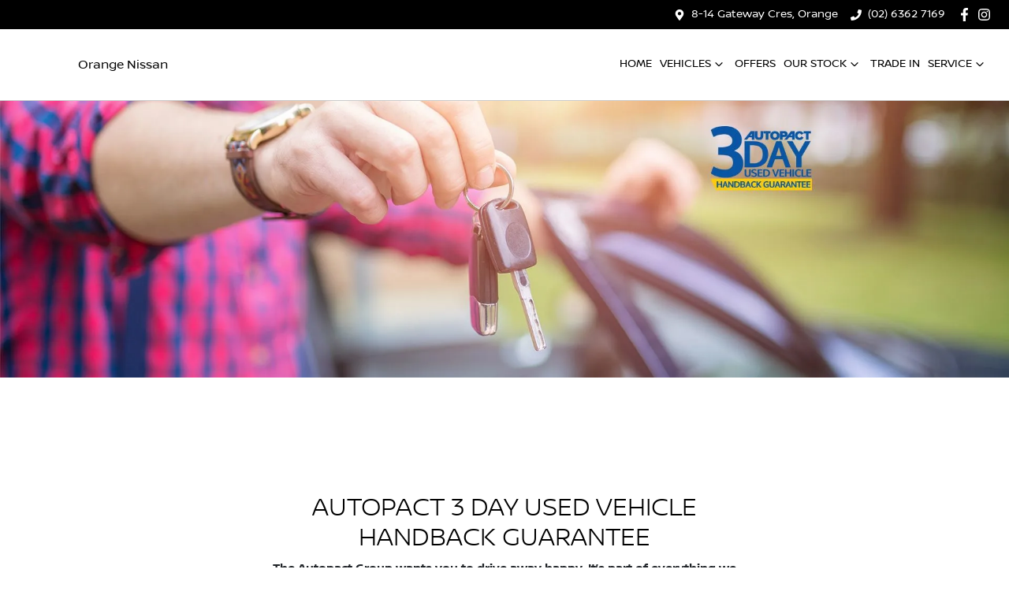

--- FILE ---
content_type: text/html; charset=utf-8
request_url: https://www.orangenissan.com.au/autopact-handback-guarantee
body_size: 7212
content:
<!DOCTYPE html><html lang="en-AU"><head><meta charSet="utf-8" data-next-head=""/><meta name="viewport" content="width=device-width" data-next-head=""/><title data-next-head="">Autopact Handback Guarantee | Orange Nissan</title><meta property="og:title" content="Autopact Handback Guarantee | Orange Nissan" data-next-head=""/><meta name="description" content="Get peace of mind on the purchase of your next vehicle with our 3 day Autopact Handback Guarantee." data-next-head=""/><meta property="og:type" data-next-head=""/><meta property="og:site_name" content="Orange Nissan" data-next-head=""/><meta property="og:url" content="https://www.orangenissan.com.au/autopact-handback-guarantee" data-next-head=""/><link rel="canonical" href="https://www.orangenissan.com.au/autopact-handback-guarantee" data-next-head=""/><link rel="icon" href="/favicon/nissan.png" type="image/ico" data-next-head=""/><link data-next-font="" rel="preconnect" href="/" crossorigin="anonymous"/><link rel="preload" href="/_next/static/chunks/6086774301613edd.css" as="style"/><link rel="preload" href="/_next/static/chunks/982f006aa045c26e.css" as="style"/><link rel="preload" href="/_next/static/chunks/cb18e5842baa5ee2.css" as="style"/><link rel="preload" href="/_next/static/chunks/0e62f916d6fb7f58.css" as="style"/><link rel="preload" href="/_next/static/chunks/3ac3f4cd78aca83b.css" as="style"/><link rel="preload" href="/_next/static/chunks/b9389de4e3fcc15f.css" as="style"/><link rel="stylesheet" href="/_next/static/chunks/6086774301613edd.css" data-n-g=""/><link rel="stylesheet" href="/_next/static/chunks/982f006aa045c26e.css" data-n-g=""/><link rel="stylesheet" href="/_next/static/chunks/cb18e5842baa5ee2.css" data-n-g=""/><link rel="stylesheet" href="/_next/static/chunks/0e62f916d6fb7f58.css" data-n-g=""/><link rel="stylesheet" href="/_next/static/chunks/3ac3f4cd78aca83b.css" data-n-p=""/><link rel="stylesheet" href="/_next/static/chunks/b9389de4e3fcc15f.css"/><noscript data-n-css=""></noscript><script defer="" noModule="" src="/_next/static/chunks/a6dad97d9634a72d.js"></script><script defer="" src="/_next/static/chunks/c06994a053092264.js"></script><script src="/_next/static/chunks/44ea1c00d762191c.js" defer=""></script><script src="/_next/static/chunks/584e438d363b2777.js" defer=""></script><script src="/_next/static/chunks/293c5e196017f820.js" defer=""></script><script src="/_next/static/chunks/e1ce3acc610127d1.js" defer=""></script><script src="/_next/static/chunks/6167098c4e988b61.js" defer=""></script><script src="/_next/static/chunks/78d5fe9ceddacf2f.js" defer=""></script><script src="/_next/static/chunks/0e832951bda2313f.js" defer=""></script><script src="/_next/static/chunks/0051c6edbe914578.js" defer=""></script><script src="/_next/static/chunks/487006e95b3dff8c.js" defer=""></script><script src="/_next/static/chunks/33d91050ab925f18.js" defer=""></script><script src="/_next/static/chunks/cc19378c6f9c0476.js" defer=""></script><script src="/_next/static/chunks/0798fbc64abe4060.js" defer=""></script><script src="/_next/static/chunks/0ad49e8b482f6736.js" defer=""></script><script src="/_next/static/chunks/83b886633c1c411b.js" defer=""></script><script src="/_next/static/chunks/4f2d8786b866c495.js" defer=""></script><script src="/_next/static/chunks/b980d6e58a72c1a9.js" defer=""></script><script src="/_next/static/chunks/fc7fc70228db9598.js" defer=""></script><script src="/_next/static/chunks/0c36b7cfb4eb6cfe.js" defer=""></script><script src="/_next/static/chunks/4916df2de8c513ae.js" defer=""></script><script src="/_next/static/chunks/turbopack-244f911a9326c7cf.js" defer=""></script><script src="/_next/static/chunks/13b3df69f8d28f37.js" defer=""></script><script src="/_next/static/chunks/825d08d5f3095956.js" defer=""></script><script src="/_next/static/chunks/b8b880adc5525969.js" defer=""></script><script src="/_next/static/chunks/ed35f4846f1db4c2.js" defer=""></script><script src="/_next/static/chunks/adbd41a9bb753e89.js" defer=""></script><script src="/_next/static/chunks/b51c9d76a5de0c88.js" defer=""></script><script src="/_next/static/chunks/351e78b7667930d1.js" defer=""></script><script src="/_next/static/chunks/turbopack-f07ebeb8fe1c1478.js" defer=""></script><script src="/_next/static/nTNKEt3LPh-9VePbvb-u0/_ssgManifest.js" defer=""></script><script src="/_next/static/nTNKEt3LPh-9VePbvb-u0/_buildManifest.js" defer=""></script></head><body><div id="__next"><div class="defaultPage"><div class="header-group"><div class="Banner-module-scss-module__wKZ2hq__Banner top-banner"><div class="container Banner-module-scss-module__wKZ2hq__Container"><div class="d-flex align-items-center py-2"><div class="d-flex order-2 ml-auto"><div class="d-lg-none mr-3 align-items-center"><svg stroke="currentColor" fill="currentColor" stroke-width="0" viewBox="0 0 384 512" class="mr-2" color="" height="1em" width="1em" xmlns="http://www.w3.org/2000/svg"><path d="M172.268 501.67C26.97 291.031 0 269.413 0 192 0 85.961 85.961 0 192 0s192 85.961 192 192c0 77.413-26.97 99.031-172.268 309.67-9.535 13.774-29.93 13.773-39.464 0zM192 272c44.183 0 80-35.817 80-80s-35.817-80-80-80-80 35.817-80 80 35.817 80 80 80z"></path></svg><span><a target="_blank" rel="noreferrer" href="https://maps.google.com/?cid=16139169950180443920" class="unstyled">Address</a></span></div><div class="d-lg-none mr-3 align-items-center"><svg stroke="currentColor" fill="currentColor" stroke-width="0" viewBox="0 0 512 512" class="mr-2" color="" height="1em" width="1em" xmlns="http://www.w3.org/2000/svg"><path d="M493.4 24.6l-104-24c-11.3-2.6-22.9 3.3-27.5 13.9l-48 112c-4.2 9.8-1.4 21.3 6.9 28l60.6 49.6c-36 76.7-98.9 140.5-177.2 177.2l-49.6-60.6c-6.8-8.3-18.2-11.1-28-6.9l-112 48C3.9 366.5-2 378.1.6 389.4l24 104C27.1 504.2 36.7 512 48 512c256.1 0 464-207.5 464-464 0-11.2-7.7-20.9-18.6-23.4z"></path></svg><span><a href="tel:(02)63627169" class="unstyled">(02) 6362 7169</a></span></div></div><div class="d-flex order-md-2 order-1"><div class="d-lg-flex d-none mr-3 align-items-center"><svg stroke="currentColor" fill="currentColor" stroke-width="0" viewBox="0 0 384 512" class="mr-2" color="" height="1em" width="1em" xmlns="http://www.w3.org/2000/svg"><path d="M172.268 501.67C26.97 291.031 0 269.413 0 192 0 85.961 85.961 0 192 0s192 85.961 192 192c0 77.413-26.97 99.031-172.268 309.67-9.535 13.774-29.93 13.773-39.464 0zM192 272c44.183 0 80-35.817 80-80s-35.817-80-80-80-80 35.817-80 80 35.817 80 80 80z"></path></svg><span><a class="unstyled" href="/contact">8-14 Gateway Cres, Orange</a></span></div><div class="d-lg-flex d-none mr-3 align-items-center"><svg stroke="currentColor" fill="currentColor" stroke-width="0" viewBox="0 0 512 512" class="mr-2" color="" height="1em" width="1em" xmlns="http://www.w3.org/2000/svg"><path d="M493.4 24.6l-104-24c-11.3-2.6-22.9 3.3-27.5 13.9l-48 112c-4.2 9.8-1.4 21.3 6.9 28l60.6 49.6c-36 76.7-98.9 140.5-177.2 177.2l-49.6-60.6c-6.8-8.3-18.2-11.1-28-6.9l-112 48C3.9 366.5-2 378.1.6 389.4l24 104C27.1 504.2 36.7 512 48 512c256.1 0 464-207.5 464-464 0-11.2-7.7-20.9-18.6-23.4z"></path></svg><span><a href="tel:(02)63627169" class="unstyled">(02) 6362 7169</a></span></div><div class="d-flex flex-md-row-reverse align-items-center"><div class="d-flex align-items-center"><a href="https://www.facebook.com/OrangeMotorGroup" target="_blank" rel="noopener noreferrer" aria-label="Orange Nissan Facebook" class="d-flex align-items-center unstyled"><svg stroke="currentColor" fill="currentColor" stroke-width="0" viewBox="0 0 320 512" class="mr-2 text-(--header-social-icon-color)" height="1.2em" width="1.2em" xmlns="http://www.w3.org/2000/svg"><path d="M279.14 288l14.22-92.66h-88.91v-60.13c0-25.35 12.42-50.06 52.24-50.06h40.42V6.26S260.43 0 225.36 0c-73.22 0-121.08 44.38-121.08 124.72v70.62H22.89V288h81.39v224h100.17V288z"></path></svg></a><a href="https://www.instagram.com/orange_motor_group" target="_blank" rel="noopener noreferrer" aria-label="Orange Nissan Instagram" class="d-flex align-items-center unstyled"><svg stroke="currentColor" fill="currentColor" stroke-width="0" viewBox="0 0 448 512" class="mr-2 text-(--header-social-icon-color)" height="1.2em" width="1.2em" xmlns="http://www.w3.org/2000/svg"><path d="M224.1 141c-63.6 0-114.9 51.3-114.9 114.9s51.3 114.9 114.9 114.9S339 319.5 339 255.9 287.7 141 224.1 141zm0 189.6c-41.1 0-74.7-33.5-74.7-74.7s33.5-74.7 74.7-74.7 74.7 33.5 74.7 74.7-33.6 74.7-74.7 74.7zm146.4-194.3c0 14.9-12 26.8-26.8 26.8-14.9 0-26.8-12-26.8-26.8s12-26.8 26.8-26.8 26.8 12 26.8 26.8zm76.1 27.2c-1.7-35.9-9.9-67.7-36.2-93.9-26.2-26.2-58-34.4-93.9-36.2-37-2.1-147.9-2.1-184.9 0-35.8 1.7-67.6 9.9-93.9 36.1s-34.4 58-36.2 93.9c-2.1 37-2.1 147.9 0 184.9 1.7 35.9 9.9 67.7 36.2 93.9s58 34.4 93.9 36.2c37 2.1 147.9 2.1 184.9 0 35.9-1.7 67.7-9.9 93.9-36.2 26.2-26.2 34.4-58 36.2-93.9 2.1-37 2.1-147.8 0-184.8zM398.8 388c-7.8 19.6-22.9 34.7-42.6 42.6-29.5 11.7-99.5 9-132.1 9s-102.7 2.6-132.1-9c-19.6-7.8-34.7-22.9-42.6-42.6-11.7-29.5-9-99.5-9-132.1s-2.6-102.7 9-132.1c7.8-19.6 22.9-34.7 42.6-42.6 29.5-11.7 99.5-9 132.1-9s102.7-2.6 132.1 9c19.6 7.8 34.7 22.9 42.6 42.6 11.7 29.5 9 99.5 9 132.1s2.7 102.7-9 132.1z"></path></svg></a></div></div></div></div></div></div><div class="header-module-scss-module__M0hFXG__StyledNavbar navbar navbar-expand-lg navbar-light"><div class="position-relative container"><a class="header-module-scss-module__M0hFXG__StyledLink navbar-brand py-lg-2 order-1 py-0" href="/"><div class="d-flex align-items-center"><span style="box-sizing:border-box;display:inline-block;overflow:hidden;width:initial;height:initial;background:none;opacity:1;border:0;margin:0;padding:0;position:relative;max-width:100%"><span style="box-sizing:border-box;display:block;width:initial;height:initial;background:none;opacity:1;border:0;margin:0;padding:0;max-width:100%"><img style="display:block;max-width:100%;width:initial;height:initial;background:none;opacity:1;border:0;margin:0;padding:0" alt="" aria-hidden="true" src="data:image/svg+xml,%3csvg%20xmlns=%27http://www.w3.org/2000/svg%27%20version=%271.1%27%20width=%2760%27%20height=%2760%27/%3e"/></span><img alt="Orange Nissan logo" src="[data-uri]" decoding="async" data-nimg="intrinsic" style="position:absolute;top:0;left:0;bottom:0;right:0;box-sizing:border-box;padding:0;border:none;margin:auto;display:block;width:0;height:0;min-width:100%;max-width:100%;min-height:100%;max-height:100%"/><noscript><img alt="Orange Nissan logo" loading="lazy" decoding="async" data-nimg="intrinsic" style="position:absolute;top:0;left:0;bottom:0;right:0;box-sizing:border-box;padding:0;border:none;margin:auto;display:block;width:0;height:0;min-width:100%;max-width:100%;min-height:100%;max-height:100%" srcSet="https://cricksapi.s3.ap-southeast-2.amazonaws.com/uploads/manufacturer/logo/27/Nissan_2020_logo.svg 1x, https://cricksapi.s3.ap-southeast-2.amazonaws.com/uploads/manufacturer/logo/27/Nissan_2020_logo.svg 2x" src="https://cricksapi.s3.ap-southeast-2.amazonaws.com/uploads/manufacturer/logo/27/Nissan_2020_logo.svg"/></noscript></span><h6 class="m-0 ml-3">Orange Nissan</h6></div></a><div class="order-md-3 navbar-burger order-2 ml-auto d-block d-lg-none"><div class="d-flex align-items-center"><div aria-label="Mobile Navigation Dropdown" class="NavbarToggler-module-scss-module__347gEG__Burger d-block d-lg-none" role="button"><div class="NavbarToggler-module-scss-module__347gEG__topBar"></div><div class="NavbarToggler-module-scss-module__347gEG__middleBar"></div><div class="NavbarToggler-module-scss-module__347gEG__bottomBar"></div></div></div></div><div class="order-3 order-lg-1 w-100 d-lg-none"></div><div class="navbar-collapse d-none d-lg-flex justify-content-end order-4"><div class="header-module-scss-module__M0hFXG__CustomNav navbar-nav ml-auto"><li class="nav-item my-auto "><a class="nav-link px-2 NavLink-module-scss-module__4Vb5Vq__NavLink" href="/">Home</a></li><div class="d-none d-lg-flex nav-item-wrapper"><button type="button" id="radix-_R_19bm5m_" aria-haspopup="menu" aria-expanded="false" data-state="closed" class="ModelDropdown-module-scss-module__nNFmeG__DropdownToggle px-2 d-flex align-items-center nav-item my-auto">Vehicles<svg stroke="currentColor" fill="none" stroke-width="0" viewBox="0 0 15 15" class="ModelDropdown-module-scss-module__nNFmeG__DropdownToggleCaret" height="20" width="20" xmlns="http://www.w3.org/2000/svg"><path fill-rule="evenodd" clip-rule="evenodd" d="M4.18179 6.18181C4.35753 6.00608 4.64245 6.00608 4.81819 6.18181L7.49999 8.86362L10.1818 6.18181C10.3575 6.00608 10.6424 6.00608 10.8182 6.18181C10.9939 6.35755 10.9939 6.64247 10.8182 6.81821L7.81819 9.81821C7.73379 9.9026 7.61934 9.95001 7.49999 9.95001C7.38064 9.95001 7.26618 9.9026 7.18179 9.81821L4.18179 6.81821C4.00605 6.64247 4.00605 6.35755 4.18179 6.18181Z" fill="currentColor"></path></svg></button></div><div data-state="closed" class="d-block d-lg-none w-100"><button type="button" aria-controls="radix-_R_29bm5m_" aria-expanded="false" data-state="closed" class="ModelDropdown-module-scss-module__nNFmeG__DropdownToggle px-2 d-flex align-items-center nav-item w-100">Vehicles<svg stroke="currentColor" fill="none" stroke-width="0" viewBox="0 0 15 15" class="ModelDropdown-module-scss-module__nNFmeG__DropdownToggleCaret" height="20" width="20" xmlns="http://www.w3.org/2000/svg"><path fill-rule="evenodd" clip-rule="evenodd" d="M4.18179 6.18181C4.35753 6.00608 4.64245 6.00608 4.81819 6.18181L7.49999 8.86362L10.1818 6.18181C10.3575 6.00608 10.6424 6.00608 10.8182 6.18181C10.9939 6.35755 10.9939 6.64247 10.8182 6.81821L7.81819 9.81821C7.73379 9.9026 7.61934 9.95001 7.49999 9.95001C7.38064 9.95001 7.26618 9.9026 7.18179 9.81821L4.18179 6.81821C4.00605 6.64247 4.00605 6.35755 4.18179 6.18181Z" fill="currentColor"></path></svg></button><div data-state="closed" id="radix-_R_29bm5m_" hidden="" class="ModelDropdown-module-scss-module__nNFmeG__DropdownContent ModelDropdown-module-scss-module__nNFmeG__MegaMenu nav-dropdown-menu"></div></div><li class="nav-item my-auto "><a class="nav-link px-2 NavLink-module-scss-module__4Vb5Vq__NavLink" href="/special-offers">Offers</a></li><button type="button" id="radix-_R_hbm5m_" aria-haspopup="menu" aria-expanded="false" data-state="closed" class="NavDropdownMenu-module-scss-module__q8K6Qq__DropdownToggle px-2 d-flex align-items-center nav-item">Our Stock<!-- --> <svg stroke="currentColor" fill="none" stroke-width="0" viewBox="0 0 15 15" class="NavDropdownMenu-module-scss-module__q8K6Qq__DropdownToggleCaret" height="20" width="20" xmlns="http://www.w3.org/2000/svg"><path fill-rule="evenodd" clip-rule="evenodd" d="M4.18179 6.18181C4.35753 6.00608 4.64245 6.00608 4.81819 6.18181L7.49999 8.86362L10.1818 6.18181C10.3575 6.00608 10.6424 6.00608 10.8182 6.18181C10.9939 6.35755 10.9939 6.64247 10.8182 6.81821L7.81819 9.81821C7.73379 9.9026 7.61934 9.95001 7.49999 9.95001C7.38064 9.95001 7.26618 9.9026 7.18179 9.81821L4.18179 6.81821C4.00605 6.64247 4.00605 6.35755 4.18179 6.18181Z" fill="currentColor"></path></svg></button><li class="nav-item my-auto "><a class="nav-link px-2 NavLink-module-scss-module__4Vb5Vq__NavLink" href="/trade-in">Trade In</a></li><button type="button" id="radix-_R_pbm5m_" aria-haspopup="menu" aria-expanded="false" data-state="closed" class="NavDropdownMenu-module-scss-module__q8K6Qq__DropdownToggle px-2 d-flex align-items-center nav-item">Service<!-- --> <svg stroke="currentColor" fill="none" stroke-width="0" viewBox="0 0 15 15" class="NavDropdownMenu-module-scss-module__q8K6Qq__DropdownToggleCaret" height="20" width="20" xmlns="http://www.w3.org/2000/svg"><path fill-rule="evenodd" clip-rule="evenodd" d="M4.18179 6.18181C4.35753 6.00608 4.64245 6.00608 4.81819 6.18181L7.49999 8.86362L10.1818 6.18181C10.3575 6.00608 10.6424 6.00608 10.8182 6.18181C10.9939 6.35755 10.9939 6.64247 10.8182 6.81821L7.81819 9.81821C7.73379 9.9026 7.61934 9.95001 7.49999 9.95001C7.38064 9.95001 7.26618 9.9026 7.18179 9.81821L4.18179 6.81821C4.00605 6.64247 4.00605 6.35755 4.18179 6.18181Z" fill="currentColor"></path></svg></button></div></div></div></div></div><div class="page-contents"><div class=""><div class="ImageBanner-module-scss-module__1fps1G__BannerStyle"><img alt="Image banner" loading="lazy" decoding="async" data-nimg="fill" class="w-full h-full object-center object-cover" style="position:absolute;width:100%;left:0;top:0;right:0;bottom:0;color:transparent" sizes="100vw" srcSet="https://res.cloudinary.com/total-dealer/image/upload/w_640,f_auto,q_75,c_limit/v1644660263/td_next/handback-guarantee_v8xego 640w, https://res.cloudinary.com/total-dealer/image/upload/w_750,f_auto,q_75,c_limit/v1644660263/td_next/handback-guarantee_v8xego 750w, https://res.cloudinary.com/total-dealer/image/upload/w_828,f_auto,q_75,c_limit/v1644660263/td_next/handback-guarantee_v8xego 828w, https://res.cloudinary.com/total-dealer/image/upload/w_1080,f_auto,q_75,c_limit/v1644660263/td_next/handback-guarantee_v8xego 1080w, https://res.cloudinary.com/total-dealer/image/upload/w_1200,f_auto,q_75,c_limit/v1644660263/td_next/handback-guarantee_v8xego 1200w, https://res.cloudinary.com/total-dealer/image/upload/w_1920,f_auto,q_75,c_limit/v1644660263/td_next/handback-guarantee_v8xego 1920w, https://res.cloudinary.com/total-dealer/image/upload/w_2048,f_auto,q_75,c_limit/v1644660263/td_next/handback-guarantee_v8xego 2048w, https://res.cloudinary.com/total-dealer/image/upload/w_3840,f_auto,q_75,c_limit/v1644660263/td_next/handback-guarantee_v8xego 3840w" src="https://res.cloudinary.com/total-dealer/image/upload/w_3840,f_auto,q_75,c_limit/v1644660263/td_next/handback-guarantee_v8xego"/></div></div><div class="container py-5"><div class="row"><div class="col-md-10 col-lg-8 col-xl-6 m-auto"><div class="text-center"><h2>Autopact 3 Day Used Vehicle Handback Guarantee</h2><p class="font-weight-bold">The Autopact Group wants you to drive away happy. It’s part of everything we do. If you choose a used car and decide in the first three days, for any reason that it’s not for you just bring it back and we’ll give you your money back. Of course, you can choose another one but that’s entirely up to you.</p></div></div><div class="col-md-10 col-lg-9 m-auto"><h4>Terms &amp; Conditions</h4><ul class="text-secondary"><li>The amount paid, excluding stamp duty can be allocated to any other new, demo or used vehicle for sale in the group a choice of over 2000 cars.</li><li>If the car you select is more expensive then the additional funds needs to be provided. If the car selected is less expensive a refund cheque will be provided to you for the difference.</li><li>The vehicle cannot be damaged in any way and distance travelled cannot exceed 500 km.</li><li>Any car care or protection products that were acquired on the first car will be applied to the replacement car. This way the customer receives full credit for total price paid and they get the same products.</li><li>The car must be physically returned to our premises by the 3rd day. Written or verbal communication that the car will be returned is not sufficient.</li><li>Any finance or insurance swap fees or termination fees are paid for by the customer.</li><li>3 days is strictly enforced. It includes the day that you drive out and includes the day you bring it back. It includes Sundays and Public Holidays e.g. if you pick up a car anytime on a Saturday, you need to return the vehicle anytime on Monday. If you pick a car on Friday, you will need to return it on Saturday as we are closed Sundays and Monday would be the 4th day.</li><li>If a trade in was part of the original deal, the original trade-in vehicle will already be wholesaled. The customer cannot have it back. The same trade allowance will be allowed on the replacement vehicle.</li><li>This policy does not apply to new vehicles or demonstrator vehicles.</li><li>This policy is for retail customers only.</li><li>If finance approval cannot be obtained on the replacement car selected, then the customer will need to select a vehicle that finance can be approved on.</li><li>If the vehicle was delivered by freight, any additional freight costs are at customer&#x27;s expense.</li></ul><div class="text-center"><a class="btn btn-lg btn-outline-primary" href="/search/new-used-and-demo-cars">Browse Cars</a></div></div></div></div><hr class="m-0" style="display:var(--location-card-large-divider-display)"/><div class="overflow-hidden" style="background:var(--location-hero-map-background-color);border-radius:var(--location-hero-map-border-radius)"><div class="LocationCardLarge-module-scss-module__-JrVOa__MapContainer px-md-3 container px-0"><div class="row no-gutters"><div class="col-xl-10 m-auto" style="background:var(--location-card-large-background-color)"><div class="row d-flex align-items-center"><div class="col-lg-6 col-xl-7"><a target="_blank" rel="noreferrer" href="https://maps.google.com/?cid=16139169950180443920" class=""><div class="Map-module-scss-module__p9e3za__Container Map-module-scss-module__p9e3za__Lg"><span style="box-sizing:border-box;display:block;overflow:hidden;width:initial;height:initial;background:none;opacity:1;border:0;margin:0;padding:0;position:absolute;top:0;left:0;bottom:0;right:0"><img alt="Sales map" src="[data-uri]" decoding="async" data-nimg="fill" class="" style="position:absolute;top:0;left:0;bottom:0;right:0;box-sizing:border-box;padding:0;border:none;margin:auto;display:block;width:0;height:0;min-width:100%;max-width:100%;min-height:100%;max-height:100%;object-fit:cover"/><noscript><img alt="Sales map" loading="lazy" decoding="async" data-nimg="fill" style="position:absolute;top:0;left:0;bottom:0;right:0;box-sizing:border-box;padding:0;border:none;margin:auto;display:block;width:0;height:0;min-width:100%;max-width:100%;min-height:100%;max-height:100%;object-fit:cover" class="" sizes="100vw" srcSet="https://res.cloudinary.com/total-dealer/image/upload/ar_1.3,c_crop/w_640,f_auto/v1644660263/production/lynsnuazkaz8lr8ydmy8blah1rd0 640w, https://res.cloudinary.com/total-dealer/image/upload/ar_1.3,c_crop/w_750,f_auto/v1644660263/production/lynsnuazkaz8lr8ydmy8blah1rd0 750w, https://res.cloudinary.com/total-dealer/image/upload/ar_1.3,c_crop/w_828,f_auto/v1644660263/production/lynsnuazkaz8lr8ydmy8blah1rd0 828w, https://res.cloudinary.com/total-dealer/image/upload/ar_1.3,c_crop/w_1080,f_auto/v1644660263/production/lynsnuazkaz8lr8ydmy8blah1rd0 1080w, https://res.cloudinary.com/total-dealer/image/upload/ar_1.3,c_crop/w_1200,f_auto/v1644660263/production/lynsnuazkaz8lr8ydmy8blah1rd0 1200w, https://res.cloudinary.com/total-dealer/image/upload/ar_1.3,c_crop/w_1920,f_auto/v1644660263/production/lynsnuazkaz8lr8ydmy8blah1rd0 1920w, https://res.cloudinary.com/total-dealer/image/upload/ar_1.3,c_crop/w_2048,f_auto/v1644660263/production/lynsnuazkaz8lr8ydmy8blah1rd0 2048w, https://res.cloudinary.com/total-dealer/image/upload/ar_1.3,c_crop/w_3840,f_auto/v1644660263/production/lynsnuazkaz8lr8ydmy8blah1rd0 3840w" src="https://res.cloudinary.com/total-dealer/image/upload/ar_1.3,c_crop/w_3840,f_auto/v1644660263/production/lynsnuazkaz8lr8ydmy8blah1rd0"/></noscript></span></div></a></div><div class="col-lg-6 col-xl-5 pl-lg-0 pl-3"><div class="p-3"><div class="d-flex flex-column justify-content-end h-100"><h5 class="h4 mb-3 LocationInfo-module-scss-module__W6eY8G__LocationHeading"><div class="flex items-center"></div></h5><div></div><div class="text-secondary d-flex flex-column mt-auto flex-grow-1 text-left"><div class="d-flex mb-3"><svg stroke="currentColor" fill="currentColor" stroke-width="0" viewBox="0 0 384 512" class="mr-3 LocationInfo-module-scss-module__W6eY8G__DetailsColour" style="margin-top:4px" height="1em" width="1em" xmlns="http://www.w3.org/2000/svg"><path d="M172.268 501.67C26.97 291.031 0 269.413 0 192 0 85.961 85.961 0 192 0s192 85.961 192 192c0 77.413-26.97 99.031-172.268 309.67-9.535 13.774-29.93 13.773-39.464 0zM192 272c44.183 0 80-35.817 80-80s-35.817-80-80-80-80 35.817-80 80 35.817 80 80 80z"></path></svg><a target="_blank" rel="noreferrer" href="https://maps.google.com/?cid=16139169950180443920" class=""><address class="m-0 " style="color:var(--location-info-address-color)">8-14 Gateway Cres<!-- -->, <br/>Orange, NSW, 2800</address></a></div><div class="d-flex mb-3"><svg stroke="currentColor" fill="currentColor" stroke-width="0" viewBox="0 0 512 512" class="mr-3 LocationInfo-module-scss-module__W6eY8G__DetailsColour" style="margin-top:4px" height="1em" width="1em" xmlns="http://www.w3.org/2000/svg"><path d="M493.4 24.6l-104-24c-11.3-2.6-22.9 3.3-27.5 13.9l-48 112c-4.2 9.8-1.4 21.3 6.9 28l60.6 49.6c-36 76.7-98.9 140.5-177.2 177.2l-49.6-60.6c-6.8-8.3-18.2-11.1-28-6.9l-112 48C3.9 366.5-2 378.1.6 389.4l24 104C27.1 504.2 36.7 512 48 512c256.1 0 464-207.5 464-464 0-11.2-7.7-20.9-18.6-23.4z"></path></svg><a href="tel:(02) 6362 7169" style="color:var(--location-info-phone-color)" class="">(02) 6362 7169</a></div><div style="color:var(--location-info-hours-color)"><div class="d-flex mb-3"><svg stroke="currentColor" fill="currentColor" stroke-width="0" viewBox="0 0 512 512" class="mr-3 LocationInfo-module-scss-module__W6eY8G__DetailsColour" style="margin-top:4px" height="1em" width="1em" xmlns="http://www.w3.org/2000/svg"><path d="M256,8C119,8,8,119,8,256S119,504,256,504,504,393,504,256,393,8,256,8Zm92.49,313h0l-20,25a16,16,0,0,1-22.49,2.5h0l-67-49.72a40,40,0,0,1-15-31.23V112a16,16,0,0,1,16-16h32a16,16,0,0,1,16,16V256l58,42.5A16,16,0,0,1,348.49,321Z"></path></svg><div class=""><ul class="Hours-module-scss-module__t0t_Ga__List hours-list"><li><b>Monday<!-- -->:</b> <span class="hours-list-times">8:30am-5:30pm</span></li><li><b>Tuesday<!-- -->:</b> <span class="hours-list-times">8:30am-5:30pm</span></li><li><b>Wednesday<!-- -->:</b> <span class="hours-list-times">8:30am-5:30pm</span></li><li><b>Thursday<!-- -->:</b> <span class="hours-list-times">8:30am-7:30pm</span></li><li><b>Friday<!-- -->:</b> <span class="hours-list-times">8:30am-5:30pm</span></li><li><b>Sat<!-- -->: </b><span class="hours-list-times">9:00am-2:00pm</span></li><li><b>Sun<!-- -->: </b><span class="hours-list-times">Closed</span></li></ul></div></div></div></div><div class="flex flex-col justify-between gap-2 md:flex-row"><a class="btn btn-primary btn-block" href="/contact">Contact Us</a><a target="_self" rel="noreferrer" href="https://maps.google.com/?cid=16139169950180443920" class="btn btn-primary btn-block ml-md-2 mt-md-0 mt-2 ml-0">Get Directions</a></div></div></div></div></div></div></div></div></div></div><div class="Footer-module-scss-module__O3OXKG__Footer footer py-4 py-lg-5 border-top"><div class="container"><div class="row"><div class="col-md col-6"><div class="Footer-module-scss-module__O3OXKG__footerHeading"><strong>Vehicles</strong></div><hr class="Footer-module-scss-module__O3OXKG__footerHr"/><ul class="Footer-module-scss-module__O3OXKG__footerItems mb-md-0 mb-3"><li class="Footer-module-scss-module__O3OXKG__footerItem"><a class="unstyled " href="/models/nissan-juke">JUKE</a></li><li class="Footer-module-scss-module__O3OXKG__footerItem"><a class="unstyled " href="/models/nissan-qashqai">Qashqai MY25</a></li><li class="Footer-module-scss-module__O3OXKG__footerItem"><a class="unstyled " href="/models/all-new-x-trail">X-Trail</a></li><li class="Footer-module-scss-module__O3OXKG__footerItem"><a class="unstyled new" href="/models/nissan-x-trail">X-Trail</a></li><li class="Footer-module-scss-module__O3OXKG__footerItem"><a class="unstyled " href="/models/pathfinder">Pathfinder</a></li><li class="Footer-module-scss-module__O3OXKG__footerItem"><a class="unstyled " href="/models/nissan-patrol">Patrol</a></li><li class="Footer-module-scss-module__O3OXKG__footerItem"><a class="unstyled " href="/models/navara">Navara</a></li><li class="Footer-module-scss-module__O3OXKG__footerItem"><a class="unstyled " href="/models/z">Z</a></li><li class="Footer-module-scss-module__O3OXKG__footerItem"><a class="unstyled new" href="/models/ariya">Ariya</a></li><li class="Footer-module-scss-module__O3OXKG__footerItem"><a class="unstyled new" href="/models/next-gen-navara">Next Gen Navara</a></li><li class="Footer-module-scss-module__O3OXKG__footerItem"><a class="unstyled " href="/models/patrol-warrior">Patrol Warrior</a></li><li class="Footer-module-scss-module__O3OXKG__footerItem"><a class="unstyled " href="/models/navara-warrior">Navara Warrior</a></li></ul></div><div class="col-md col-6"><div class="Footer-module-scss-module__O3OXKG__footerHeading"><strong>Buyer Tools</strong></div><hr class="Footer-module-scss-module__O3OXKG__footerHr"/><ul class="Footer-module-scss-module__O3OXKG__footerItems mb-md-0 mb-3"><li class="Footer-module-scss-module__O3OXKG__footerItem"><a class="unstyled " href="/search/new-cars">New Cars</a></li><li class="Footer-module-scss-module__O3OXKG__footerItem"><a class="unstyled " href="/search/demo-cars">Demo Cars</a></li><li class="Footer-module-scss-module__O3OXKG__footerItem"><a class="unstyled " href="/search/used-cars">Used Cars</a></li><li class="Footer-module-scss-module__O3OXKG__footerItem"><a class="unstyled " href="/special-offers">Current Offers</a></li><li class="Footer-module-scss-module__O3OXKG__footerItem"><a class="unstyled " href="/finance">Finance Pre-Approval</a></li><li class="Footer-module-scss-module__O3OXKG__footerItem"><a class="unstyled " href="/trade-in">Trade-In</a></li></ul></div><div class="col-md col-6"><div class="Footer-module-scss-module__O3OXKG__footerHeading"><strong>Servicing and Parts</strong></div><hr class="Footer-module-scss-module__O3OXKG__footerHr"/><ul class="Footer-module-scss-module__O3OXKG__footerItems mb-md-0 mb-3"><li class="Footer-module-scss-module__O3OXKG__footerItem"><a class="unstyled " href="/service">Vehicle Service</a></li><li class="Footer-module-scss-module__O3OXKG__footerItem"><a class="unstyled " href="/vehicle-parts-and-accessories">Parts and Accessories</a></li><li class="Footer-module-scss-module__O3OXKG__footerItem"><a class="unstyled " href="/pages/nissan-future-value">Nissan Future Value</a></li><li class="Footer-module-scss-module__O3OXKG__footerItem"><a class="unstyled " href="/pages/warranty">Warranty</a></li><li class="Footer-module-scss-module__O3OXKG__footerItem"><a class="unstyled " href="/prepaid-maintenance-plan">Prepaid Maintenance Plan</a></li><li class="Footer-module-scss-module__O3OXKG__footerItem"><a class="unstyled " href="/roadside-assistance">Roadside Assistance</a></li></ul></div><div class="col-md col-6"><div class="Footer-module-scss-module__O3OXKG__footerHeading"><strong>website.name</strong></div><hr class="Footer-module-scss-module__O3OXKG__footerHr"/><ul class="Footer-module-scss-module__O3OXKG__footerItems mb-md-0 mb-3"><li class="Footer-module-scss-module__O3OXKG__footerItem"><a class="unstyled " href="/fleet">Fleet</a></li><li class="Footer-module-scss-module__O3OXKG__footerItem"><a class="unstyled " href="/contact">Contact Us</a></li><li class="Footer-module-scss-module__O3OXKG__footerItem"><a class="unstyled " href="/terms-and-conditions">Terms And Conditions</a></li><li class="Footer-module-scss-module__O3OXKG__footerItem"><a href="https://res.cloudinary.com/total-dealer/image/upload/v1768780706/td_next/orange-motor-group/Autopact_Group_Privacy_Policy_10.11.2021_dt8tuv.pdf" target="_blank" rel="noopener noreferrer" class="unstyled ">Privacy Policy</a></li></ul></div></div></div></div><div class="SubFooter-module-scss-module__gLFWjG__SubFooter subFooter"><div class="d-flex flex-column flex-lg-row justify-content-between container w-100 py-2"><div class="small"> <!-- -->Orange Nissan<!-- -->. <!-- -->Nissan Dealer<!-- --> in <!-- -->Orange NSW<!-- -->.<!-- --> <!-- -->Copyright © <!-- -->2026<!-- -->. All Rights Reserved.</div><div class="flex-end-md small">Powered By <b><a href="https://www.dealerstudio.com.au" target="_blank" rel="noopener noreferrer" style="color:inherit">Dealer Studio</a></b></div></div></div></div></div><script id="__NEXT_DATA__" type="application/json">{"props":{"pageProps":{}},"page":"/autopact-handback-guarantee","query":{},"buildId":"nTNKEt3LPh-9VePbvb-u0","nextExport":true,"autoExport":true,"isFallback":false,"dynamicIds":[710820],"scriptLoader":[]}</script></body></html>

--- FILE ---
content_type: text/css; charset=utf-8
request_url: https://www.orangenissan.com.au/_next/static/chunks/6086774301613edd.css
body_size: 17379
content:
.ModelDropdown-module-scss-module__nNFmeG__DropdownToggle{box-shadow:none;border-radius:var(--header-navLink-borderRadius);color:var(--header-navLink-color);font-weight:var(--header-navLink-fontWeight);text-transform:var(--header-navLink-textTransform);font-size:var(--header-navLink-fontSize-xs);padding:.5rem 1rem;padding:var(--header-navLink-padding);background:0 0;border:none;transition-duration:.25s}@media (min-width:992px){.ModelDropdown-module-scss-module__nNFmeG__DropdownToggle{font-size:var(--header-navLink-fontSize-lg)}}@media (min-width:1200px){.ModelDropdown-module-scss-module__nNFmeG__DropdownToggle{font-size:var(--header-navLink-fontSize-xl)}}.ModelDropdown-module-scss-module__nNFmeG__DropdownToggle.ModelDropdown-module-scss-module__nNFmeG__active{color:var(--header-navLink-active-color)}.ModelDropdown-module-scss-module__nNFmeG__DropdownToggle:hover,.ModelDropdown-module-scss-module__nNFmeG__DropdownToggle:focus,.ModelDropdown-module-scss-module__nNFmeG__DropdownToggle:active,.ModelDropdown-module-scss-module__nNFmeG__DropdownToggle[aria-expanded=true]{color:var(--header-navLink-hover-color);background:var(--header-navLink-hover-background);-webkit-text-decoration:var(--header-navLink-hover-textDecoration);-webkit-text-decoration:var(--header-navLink-hover-textDecoration);text-decoration:var(--header-navLink-hover-textDecoration)}.ModelDropdown-module-scss-module__nNFmeG__DropdownToggle .ModelDropdown-module-scss-module__nNFmeG__DropdownToggleCaret{transition:transform .15s linear}.ModelDropdown-module-scss-module__nNFmeG__DropdownToggle[aria-expanded=true] .ModelDropdown-module-scss-module__nNFmeG__DropdownToggleCaret{transition:transform .15s linear;transform:rotate(-180deg)}.ModelDropdown-module-scss-module__nNFmeG__DropdownContent{z-index:1032;min-width:10rem}.ModelDropdown-module-scss-module__nNFmeG__DropdownContainer{background:var(--header-navDropdownMenu-background);width:100%}@media (min-width:992px){.ModelDropdown-module-scss-module__nNFmeG__DropdownContainer{box-shadow:0 2px 2px #0000001f;min-height:420px!important}}.ModelDropdown-module-scss-module__nNFmeG__MegaMenu{background:0 0;border-radius:0;margin:0;padding:0;border:none!important}@media (min-width:992px){.ModelDropdown-module-scss-module__nNFmeG__MegaMenu{margin:33px 0 0}}
.OfferContainer-module-scss-module__6pASPa__TextContent :last-child{margin-bottom:0}.OfferContainer-module-scss-module__6pASPa__disclaimer{font-size:.75rem}
.VerticleOfferContainer-module-scss-module__vNUBFW__h3FontSize{font-size:1.5rem}
.CarSearchItem-module-scss-module__iIHHUa__StyledCol{padding-left:8px;padding-right:8px}.CarSearchItem-module-scss-module__iIHHUa__ResponsiveBtn{font-size:.9rem}@media (min-width:1200px){.CarSearchItem-module-scss-module__iIHHUa__ResponsiveBtn{font-size:.8rem}}@media (min-width:1400px){.CarSearchItem-module-scss-module__iIHHUa__ResponsiveBtn{font-size:1.05rem}}.CarSearchItem-module-scss-module__iIHHUa__CarWrapper{background:var(--car-search-item-background);border:var(--car-search-item-border);transition:all .3s ease-in-out;overflow:hidden;box-shadow:0 2px 8px #63636333}.CarSearchItem-module-scss-module__iIHHUa__CarWrapper .CarSearchItem-module-scss-module__iIHHUa__btn{transition:all .3s ease-in-out}.CarSearchItem-module-scss-module__iIHHUa__CarWrapper:hover{transform:scale(1.01)translateY(-4px)}.CarSearchItem-module-scss-module__iIHHUa__ImageContainer{padding-bottom:66%;display:block;position:relative}
@media (min-width:576px){.FullNameInput-module-scss-module__6OUF4q__wrapper>div .FullNameInput-module-scss-module__6OUF4q__invalid-feedback{flex:0 0 100%;max-width:100%}}.FullNameInput-module-scss-module__6OUF4q__noMargin>div:nth-child(2n){margin-bottom:0}@media (min-width:576px){.FullNameInput-module-scss-module__6OUF4q__noMargin>div:nth-child(odd){margin-bottom:0}}
.SelectInput-module-scss-module__pWoMAq__SelectStyle:invalid{color:gray}
.Dialog-module-scss-module__MUBxoG__DialogOverlay{background-color:#00000080;position:fixed;inset:0;z-index:10001!important}.Dialog-module-scss-module__MUBxoG__DialogOverlay[data-state=open]{animation:.2s ease-out Dialog-module-scss-module__MUBxoG__overlayShow}.Dialog-module-scss-module__MUBxoG__DialogOverlay[data-state=closed]{animation:.2s ease-out Dialog-module-scss-module__MUBxoG__overlayHide}.Dialog-module-scss-module__MUBxoG__DialogContent{background-color:var(--modal-background-color);border-radius:6px;width:90vw;max-height:85vh;padding:1rem;position:fixed;top:50%;left:50%;overflow:hidden auto;transform:translate(-50%,-50%);box-shadow:0 10px 38px -10px #0e121659,0 10px 20px -15px #0e121633;z-index:10002!important}.Dialog-module-scss-module__MUBxoG__DialogContent[data-state=open]{animation:.2s ease-out Dialog-module-scss-module__MUBxoG__contentShow}.Dialog-module-scss-module__MUBxoG__DialogContent[data-state=closed]{animation:.2s ease-out Dialog-module-scss-module__MUBxoG__contentHide}.Dialog-module-scss-module__MUBxoG__SizeSm{max-width:450px}.Dialog-module-scss-module__MUBxoG__SizeLg{max-width:800px}.Dialog-module-scss-module__MUBxoG__DialogClose{opacity:.7;border-radius:.5rem;transition-property:opacity;transition-duration:.15s;transition-timing-function:cubic-bezier(.4,0,.2,1);position:absolute;top:1rem;right:1rem}.Dialog-module-scss-module__MUBxoG__DialogClose:hover{opacity:1}.Dialog-module-scss-module__MUBxoG__DialogContent:focus{outline:none}.Dialog-module-scss-module__MUBxoG__DialogHeader{text-align:left;flex-direction:column;margin-bottom:1.5rem;padding-top:6px;display:flex}.Dialog-module-scss-module__MUBxoG__DialogHeader h2{color:var(--modal-header-color);margin-bottom:0}.Dialog-module-scss-module__MUBxoG__BorderBottom{background-color:#000;width:calc(100% + 32px);height:1px}.Dialog-module-scss-module__MUBxoG__DialogTitle{text-align:left;color:var(--dark);font-size:1.25rem;font-weight:700}.Dialog-module-scss-module__MUBxoG__DialogDescription{text-align:left;color:var(--dark);margin:10px 0 20px;font-size:15px;line-height:1.5}.Dialog-module-scss-module__MUBxoG__DialogFooter{justify-content:flex-end;margin-top:1.5rem;display:flex}@keyframes Dialog-module-scss-module__MUBxoG__overlayShow{0%{opacity:0}to{opacity:1}}@keyframes Dialog-module-scss-module__MUBxoG__overlayHide{0%{opacity:1}to{opacity:0}}@keyframes Dialog-module-scss-module__MUBxoG__contentShow{0%{opacity:0;top:40%}to{opacity:1;top:50%}}@keyframes Dialog-module-scss-module__MUBxoG__contentHide{0%{opacity:1;top:50%}to{opacity:0;top:40%}}
.alert-module-scss-module__4QlTDG__Alert svg{color:hsl(var(--foreground));position:absolute;top:1.5rem;left:1.5rem}.alert-module-scss-module__4QlTDG__Alert>svg~*{padding-left:1.75rem}.alert-module-scss-module__4QlTDG__Alert>svg+div{transform:translateY(-3px)}
.Collapse-module-scss-module__pqnP6W__Faq{margin-top:1.75rem;position:relative}.Collapse-module-scss-module__pqnP6W__Faq .Collapse-module-scss-module__pqnP6W__CollapseHeading{border-bottom:1px solid #c3c3c3;align-items:center;margin-bottom:1rem;padding:.25rem 0 1rem;display:flex;position:relative}.Collapse-module-scss-module__pqnP6W__Faq .Collapse-module-scss-module__pqnP6W__CollapseHeading h5{max-width:85%;margin-bottom:0}.Collapse-module-scss-module__pqnP6W__Faq .Collapse-module-scss-module__pqnP6W__CollapseHeading:hover{cursor:pointer;color:var(--primary)}.Collapse-module-scss-module__pqnP6W__Faq .Collapse-module-scss-module__pqnP6W__CollapseHeading p{margin:0 3rem 0 0;font-size:1.1rem;font-weight:700}.Collapse-module-scss-module__pqnP6W__Faq .Collapse-module-scss-module__pqnP6W__CollapseHeading svg{background:#f4f5f6;border-radius:50%;width:2.5rem;height:2.5rem;margin-left:auto;padding:.75rem;overflow:hidden}
.SectionDropdown-module-scss-module__G08LZa__Faq{margin-top:16px;position:relative}.SectionDropdown-module-scss-module__G08LZa__Faq .SectionDropdown-module-scss-module__G08LZa__collapseHeading{border-bottom:1px solid #ccc;align-items:center;padding:.25rem 0 1rem;display:flex;position:relative}.SectionDropdown-module-scss-module__G08LZa__Faq .SectionDropdown-module-scss-module__G08LZa__collapseHeading h5{max-width:85%;margin-bottom:0}.SectionDropdown-module-scss-module__G08LZa__Faq .SectionDropdown-module-scss-module__G08LZa__collapseHeading:hover{cursor:pointer;color:var(--primary)}.SectionDropdown-module-scss-module__G08LZa__Faq .SectionDropdown-module-scss-module__G08LZa__collapseHeading p{margin:0 3rem 0 0;font-size:1.1rem;font-weight:700}.SectionDropdown-module-scss-module__G08LZa__Faq .SectionDropdown-module-scss-module__G08LZa__collapseHeading svg{width:2rem;height:2rem;margin-left:0;padding:.5rem;overflow:hidden}.SectionDropdown-module-scss-module__G08LZa__Faq .SectionDropdown-module-scss-module__G08LZa__openStyling{color:var(--primary)}.SectionDropdown-module-scss-module__G08LZa__Card{border:1px solid #dee2e6;border-radius:3px;margin-bottom:1rem;padding:1rem}.SectionDropdown-module-scss-module__G08LZa__Card h5{margin-bottom:0;line-height:1}.SectionDropdown-module-scss-module__G08LZa__Card svg{cursor:pointer;width:2rem;height:2rem;margin-left:0;padding:.5rem;overflow:hidden}
.SidebarButtons-module-scss-module__pyvkpW__BlackBtn{color:#fff!important;background-color:#000!important}.SidebarButtons-module-scss-module__pyvkpW__BlackBtn:hover{border:1px solid #000;color:#000!important;background-color:#fff!important}.SidebarButtons-module-scss-module__pyvkpW__BlackBtnAlt{color:#fff!important;background-color:#000!important}.SidebarButtons-module-scss-module__pyvkpW__BlackBtnAlt:hover{border:1px solid var(--primary);background-color:var(--primary)!important}.SidebarButtons-module-scss-module__pyvkpW__YellowBtn{color:#000!important;background-color:#efdf00!important}.SidebarButtons-module-scss-module__pyvkpW__SmallText{font-size:.9rem}
.CarSearchItemButtons-module-scss-module__UwKiqa__StyledCol{padding-left:8px;padding-right:8px}.CarSearchItemButtons-module-scss-module__UwKiqa__ResponsiveBtn{font-size:.9rem}@media (min-width:1200px){.CarSearchItemButtons-module-scss-module__UwKiqa__ResponsiveBtn{font-size:.8rem}}@media (min-width:1400px){.CarSearchItemButtons-module-scss-module__UwKiqa__ResponsiveBtn{font-size:.95rem}}.CarSearchItemButtons-module-scss-module__UwKiqa__CarWrapper{background:#fff;transition:all .3s ease-in-out;overflow:hidden;box-shadow:0 2px 8px #63636333}.CarSearchItemButtons-module-scss-module__UwKiqa__CarWrapper .CarSearchItemButtons-module-scss-module__UwKiqa__btn{transition:all .3s ease-in-out}.CarSearchItemButtons-module-scss-module__UwKiqa__CarWrapper:hover{transform:scale(1.01)translateY(-4px)}.CarSearchItemButtons-module-scss-module__UwKiqa__ImageContainer{padding-bottom:66%;display:block;position:relative}.CarSearchItemButtons-module-scss-module__UwKiqa__SoldButton{background-color:var(--danger)!important;color:#fff!important}.CarSearchItemButtons-module-scss-module__UwKiqa__SoldButton:hover{border:1px solid var(--danger);color:var(--danger)!important;background-color:#fff!important}
.CarTag-module-scss-module__KKMXZa__CarTagWrapper{width:100%;height:100px;position:absolute;overflow:hidden}.CarTag-module-scss-module__KKMXZa__CarTag{z-index:2;color:#fff;border-radius:.25rem;margin:0;padding:.5rem;line-height:1rem;position:absolute;top:.75rem;left:.75rem}.CarTag-module-scss-module__KKMXZa__CarTagBannerStyle{text-align:center;border-radius:0;width:150px;top:20px;left:-40px;transform:rotate(-45deg)}.CarTag-module-scss-module__KKMXZa__ImageTagContainer{justify-content:center;align-items:center;width:150px;height:35px;padding:0;display:flex}.CarTag-module-scss-module__KKMXZa__ElectricHybridTag{left:auto;right:.75rem}
.CarLocationOverlay-module-scss-module__5VOVuW__LocationOverlay{color:#fff;background:#000000a9;width:100%;padding:5px;font-size:.8rem;position:absolute;bottom:0}.CarLocationOverlay-module-scss-module__5VOVuW__LocationOverlay svg{color:var(--carSearchItem-locationOverlayBlock-icon-color)}.CarLocationOverlay-module-scss-module__5VOVuW__LocationBlock{background:var(--carSearchItem-locationOverlayBlock-background);width:100%;color:var(--carSearchItem-locationOverlayBlock-color);margin-bottom:8px;padding:6px;font-size:.8rem}.CarLocationOverlay-module-scss-module__5VOVuW__LocationBlock svg{color:var(--carSearchItem-locationOverlayBlock-icon-color)}
.FaArrow-module-scss-module__dhlkvq__FaArrow{cursor:pointer;height:var(--arrows-size);width:var(--arrows-size);z-index:10;top:var(--arrow-position-top);transform:var(--arrow-position-translate-y);border-radius:var(--arrows-borderRadius);color:var(--arrows-color);background:var(--arrows-background);border:var(--arrows-border);justify-content:center;align-items:center;font-size:1rem;transition:all .3s ease-in-out;display:flex;position:absolute;box-shadow:0 0 3px #0000003e}.FaArrow-module-scss-module__dhlkvq__FaArrow.FaArrow-module-scss-module__dhlkvq__right{right:-4rem}.FaArrow-module-scss-module__dhlkvq__FaArrow.FaArrow-module-scss-module__dhlkvq__left{left:-4rem}.FaArrow-module-scss-module__dhlkvq__FaArrow:hover:not(.FaArrow-module-scss-module__dhlkvq__disabled){color:#fff;background:var(--arrows-hover-background)}.FaArrow-module-scss-module__dhlkvq__FaArrow.FaArrow-module-scss-module__dhlkvq__border{border:1px solid var(--primary)!important}.FaArrow-module-scss-module__dhlkvq__FaArrow.FaArrow-module-scss-module__dhlkvq__disabled{opacity:.5;cursor:auto}@media (min-width:992px){.FaArrow-module-scss-module__dhlkvq__FaArrow{top:var(--arrow-position-top-lg)}}@media (min-width:1200px){.FaArrow-module-scss-module__dhlkvq__FaArrow{top:var(--arrow-position-top-xl)}}.FaArrow-module-scss-module__dhlkvq__white{color:#fff!important}.FaArrow-module-scss-module__dhlkvq__fullWidth.FaArrow-module-scss-module__dhlkvq__right{right:1.5rem}.FaArrow-module-scss-module__dhlkvq__fullWidth.FaArrow-module-scss-module__dhlkvq__left{left:1.5rem}.FaArrow-module-scss-module__dhlkvq__topRight{top:-3rem;right:0}.FaArrow-module-scss-module__dhlkvq__topLeft{top:-3rem;right:4rem}
.Carousel-module-scss-module__vhQLaG__Carousel{position:relative}.Carousel-module-scss-module__vhQLaG__CarouselContent{overflow:hidden}.Carousel-module-scss-module__vhQLaG__CarouselContent .Carousel-module-scss-module__vhQLaG__Horizontal{margin-left:-1rem}.Carousel-module-scss-module__vhQLaG__CarouselContent .Carousel-module-scss-module__vhQLaG__Vertical{flex-direction:column;margin-top:-1rem}.Carousel-module-scss-module__vhQLaG__CarouselItem{flex:0 0 100%;min-width:0}.Carousel-module-scss-module__vhQLaG__ItemPaddingHorizontal{padding-left:1rem}.Carousel-module-scss-module__vhQLaG__ItemPaddingTop{padding-top:1rem}.Carousel-module-scss-module__vhQLaG__ReviewItem{flex-basis:90%}@media (min-width:768px){.Carousel-module-scss-module__vhQLaG__ReviewItem{flex-basis:100%}}@media (min-width:992px){.Carousel-module-scss-module__vhQLaG__ReviewItem{flex-basis:33%}}.Carousel-module-scss-module__vhQLaG__ReviewItemSingle{flex-basis:100%}@media (min-width:768px){.Carousel-module-scss-module__vhQLaG__ModelVariantItem{flex-basis:50%}}@media (min-width:992px){.Carousel-module-scss-module__vhQLaG__ModelVariantItem{flex-basis:33%}}.Carousel-module-scss-module__vhQLaG__Dots{justify-content:center;width:100%;display:flex;position:absolute;bottom:14px}.Carousel-module-scss-module__vhQLaG__Dots button{height:var(--slider-dots-height);width:var(--slider-dots-width);border-radius:var(--slider-dots-borderRadius);background:var(--slider-dots-background);opacity:var(--slider-dots-opacity);border:var(--slider-dots-border);margin:0 6px;padding:0;box-shadow:0 0 3px #0000003e}.Carousel-module-scss-module__vhQLaG__Dots button.Carousel-module-scss-module__vhQLaG__active{background:var(--slider-dots-active-background);border:var(--slider-dots-active-border);opacity:var(--slider-dots-active-opacity);width:var(--slider-dots-active-width)}
.NewArrivalImg-module-scss-module__lNzgMG__NewArrivalStyle{background:var(--stock-newArrival-background);color:#fff;text-align:center;padding-bottom:66.66%;font-size:32px;position:relative}.NewArrivalImg-module-scss-module__lNzgMG__NewArrivalInner{margin-left:auto;margin-right:auto;position:absolute;top:50%;left:0;right:0;transform:translateY(-50%)}.NewArrivalImg-module-scss-module__lNzgMG__NewArrivalInner svg{opacity:.1;margin-left:auto;margin-right:auto;font-size:250px;position:absolute;top:50%;left:0;right:0;transform:translateY(-50%)}@media (min-width:1200px){.NewArrivalImg-module-scss-module__lNzgMG__NewArrivalInner svg{font-size:150px}}@media (min-width:1400px){.NewArrivalImg-module-scss-module__lNzgMG__NewArrivalInner svg{font-size:250px}}.NewArrivalImg-module-scss-module__lNzgMG__NewContent{margin-left:auto;margin-right:auto;position:absolute;top:50%;left:0;right:0;transform:translateY(-50%)}
.PaymentMethods-module-scss-module__M7qU5a__Payments img{width:45px}
.LocationInfo-module-scss-module__W6eY8G__LocationHeading{text-align:var(--location-info-heading-text-align);font-size:var(--location-info-heading-font-size);color:var(--location-info-heading-color);margin-bottom:var(--location-info-heading-margin-bottom)!important}.LocationInfo-module-scss-module__W6eY8G__DetailsColour{color:var(--location-info-detail-color)}
.CardBase-module-scss-module__JvE74W__CardBase{height:100%;padding:var(--card-base-padding);flex-direction:column;flex-grow:1;display:flex;position:relative;overflow:hidden}.CardBase-module-scss-module__JvE74W__CardBase img{transition:transform .25s}.CardBase-module-scss-module__JvE74W__HoverUtils:hover h2,.CardBase-module-scss-module__JvE74W__HoverUtils:hover h3,.CardBase-module-scss-module__JvE74W__HoverUtils:hover h4,.CardBase-module-scss-module__JvE74W__HoverUtils:hover h5{color:var(--primary)!important}.CardBase-module-scss-module__JvE74W__HoverUtils:hover img{opacity:.95;transform:scale(1.08)}
.GoogleMap-module-scss-module__w6YGqa__Container{width:100%;height:250px;position:relative}.GoogleMap-module-scss-module__w6YGqa__Lg{height:300px}@media (min-width:992px){.GoogleMap-module-scss-module__w6YGqa__Lg{height:500px}}.GoogleMap-module-scss-module__w6YGqa__Marker{position:relative}
.LocationCard-module-scss-module__zCkQLa__Container{background-color:var(--location-hero-map-background-color);border:var(--location-hero-map-border);border-radius:var(--location-hero-map-border-radius);height:100%;overflow:hidden;box-shadow:0 3px 1px -2px #0003,0 2px 2px #00000024,0 1px 5px #0000001f}
.CarSearchItem-module-scss-module__7CqE6a__StyledCol{padding-left:8px;padding-right:8px}.CarSearchItem-module-scss-module__7CqE6a__ResponsiveBtn{font-size:.9rem}@media (min-width:1200px){.CarSearchItem-module-scss-module__7CqE6a__ResponsiveBtn{font-size:.8rem}}@media (min-width:1400px){.CarSearchItem-module-scss-module__7CqE6a__ResponsiveBtn{font-size:.95rem}}.CarSearchItem-module-scss-module__7CqE6a__CarWrapper{background:#fff;transition:all .3s ease-in-out;overflow:hidden;box-shadow:0 2px 8px #63636333}.CarSearchItem-module-scss-module__7CqE6a__CarWrapper .CarSearchItem-module-scss-module__7CqE6a__btn{transition:all .3s ease-in-out}.CarSearchItem-module-scss-module__7CqE6a__CarWrapper:hover{transform:scale(1.01)translateY(-4px)}.CarSearchItem-module-scss-module__7CqE6a__ImageContainer{padding-bottom:66%;display:block;position:relative}
.SideBarButtons-module-scss-module__FtMhOW__chatBtn{color:#000;background:#35f108;border:none;margin-bottom:1.5rem;font-size:14px;transition:all .2s ease-in-out;animation:1.5s ease-in-out infinite SideBarButtons-module-scss-module__FtMhOW__scale}.SideBarButtons-module-scss-module__FtMhOW__chatBtn:hover{background:#43fc15;scale:1.01}@media (min-width:768px){.SideBarButtons-module-scss-module__FtMhOW__chatBtn{font-size:18px}}@keyframes SideBarButtons-module-scss-module__FtMhOW__scale{0%{transform:scale(1)}50%{background:#7bff00;transform:scale(1.05)}to{transform:scale(1)}}
.LocationCardLarge-module-scss-module__-JrVOa__MapContainer{padding:var(--location-card-large-padding-mobile)}@media (min-width:768px){.LocationCardLarge-module-scss-module__-JrVOa__MapContainer{padding:var(--location-card-large-padding-desktop)}}
.Hr-module-scss-module__xHqNRW__Hr{border-top-color:var(--primary);border-top-width:8px;border-radius:5px;width:100px;margin-top:18px;margin-bottom:26px}
@media (min-width:768px){.Dealerships-module-scss-module__0-e1AG__CarouselItem{flex-basis:50%}}@media (min-width:992px){.Dealerships-module-scss-module__0-e1AG__CarouselItem{flex-basis:33%!important}}@media (min-width:1200px){.Dealerships-module-scss-module__0-e1AG__xl5{flex-basis:20%!important}}
.CarSearchItemDescriptionHeart-module-scss-module__6ZH0FW__Title{width:100%;color:var(--primary);font-size:24px;font-weight:700;line-height:normal}.CarSearchItemDescriptionHeart-module-scss-module__6ZH0FW__Badge{color:var(--primary);white-space:nowrap;text-overflow:ellipsis;width:100%;font-size:16px;display:block;overflow:hidden}.CarSearchItemDescriptionHeart-module-scss-module__6ZH0FW__Price{margin-right:5px;font-size:24px;font-weight:700;display:inline-block}.CarSearchItemDescriptionHeart-module-scss-module__6ZH0FW__PriceType{text-transform:none;font-size:20px;font-weight:500}.CarSearchItemDescriptionHeart-module-scss-module__6ZH0FW__List{padding:0;list-style:none}.CarSearchItemDescriptionHeart-module-scss-module__6ZH0FW__List li span{margin-left:4px;font-weight:700}
.FavouritesHeart-module-scss-module__Npf5cG__HeartWrapper{width:100%;height:100px;position:absolute;overflow:hidden}.FavouritesHeart-module-scss-module__Npf5cG__HeartButton{z-index:2;color:#000;box-shadow:none;text-align:right;background:#f5f5f5;border:0;border-bottom-left-radius:100%;width:60px;height:60px;margin:0;padding:0 10px 4px 0;font-size:0;line-height:50px;position:absolute;top:0;right:0}
.WhyChoose-module-scss-module__1Y3DIW__wrapper{background:var(--why-choose-features-wrapper-background);margin:var(--why-choose-features-wrapper-margin)}.WhyChoose-module-scss-module__1Y3DIW__featuresWrapper{text-align:center;align-items:var(--why-choose-features-wrapper-align-items-base);justify-content:var(--why-choose-features-wrapper-justify-content);padding:var(--why-choose-features-wrapper-padding-base);flex-direction:column;display:flex}.WhyChoose-module-scss-module__1Y3DIW__featuresWrapper hr{background:var(--why-choose-features-hr-background);justify-self:flex-start;width:70px;margin:2.5rem 0;height:3px!important}@media (min-width:992px){.WhyChoose-module-scss-module__1Y3DIW__featuresWrapper{align-items:var(--why-choose-features-wrapper-align-items-lg);padding:var(--why-choose-features-wrapper-padding-xl);text-align:left}}.WhyChoose-module-scss-module__1Y3DIW__featuresWrapper .WhyChoose-module-scss-module__1Y3DIW__subHeading{font-size:var(--why-choose-features-sub-heading-font-size-base);color:var(--why-choose-features-sub-heading-color);margin-bottom:var(--why-choose-features-sub-heading-margin-bottom)}@media (min-width:992px){.WhyChoose-module-scss-module__1Y3DIW__featuresWrapper .WhyChoose-module-scss-module__1Y3DIW__subHeading{font-size:var(--why-choose-features-sub-heading-font-size-lg)}}.WhyChoose-module-scss-module__1Y3DIW__featuresWrapper .WhyChoose-module-scss-module__1Y3DIW__heading{font-size:var(--why-choose-features-heading-font-size-base);color:var(--why-choose-features-heading-color);margin-bottom:var(--why-choose-features-heading-margin-bottom)}@media (min-width:768px){.WhyChoose-module-scss-module__1Y3DIW__featuresWrapper .WhyChoose-module-scss-module__1Y3DIW__heading{font-size:var(--why-choose-features-heading-font-size-lg)}}@media (min-width:1200px){.WhyChoose-module-scss-module__1Y3DIW__featuresWrapper .WhyChoose-module-scss-module__1Y3DIW__heading{font-size:var(--why-choose-features-heading-font-size-xl)}}.WhyChoose-module-scss-module__1Y3DIW__featuresWrapper .WhyChoose-module-scss-module__1Y3DIW__feature{text-align:center;flex-direction:column;align-items:center;gap:1.25rem;margin-bottom:2rem;display:flex}@media (min-width:992px){.WhyChoose-module-scss-module__1Y3DIW__featuresWrapper .WhyChoose-module-scss-module__1Y3DIW__feature{text-align:left;flex-direction:row;align-items:flex-start}}.WhyChoose-module-scss-module__1Y3DIW__featuresWrapper .WhyChoose-module-scss-module__1Y3DIW__feature .WhyChoose-module-scss-module__1Y3DIW__icon{border:var(--why-choose-features-feature-icon-border);background:var(--why-choose-features-feature-icon-background);margin-right:var(--why-choose-features-feature-icon-margin-right);border-radius:8px;justify-content:center;align-items:center;padding:1rem;display:flex;box-shadow:0 8px 20px #110c2e26}.WhyChoose-module-scss-module__1Y3DIW__featuresWrapper .WhyChoose-module-scss-module__1Y3DIW__feature .WhyChoose-module-scss-module__1Y3DIW__icon svg{width:40px;height:40px;color:var(--primary)}.WhyChoose-module-scss-module__1Y3DIW__featuresWrapper .WhyChoose-module-scss-module__1Y3DIW__feature .WhyChoose-module-scss-module__1Y3DIW__featureContent h5{color:var(--why-choose-features-feature-content-h6-color);margin-bottom:1rem;font-size:16px}.WhyChoose-module-scss-module__1Y3DIW__featuresWrapper .WhyChoose-module-scss-module__1Y3DIW__feature .WhyChoose-module-scss-module__1Y3DIW__featureContent p{color:var(--why-choose-features-feature-content-p-color);margin:0;font-size:14px}
.BrandBox-module-scss-module__6qAfNq__ImageContainer{width:80px;height:50px;position:relative}.BrandBox-module-scss-module__6qAfNq__ImageContainer img{-o-object-fit:contain;object-fit:contain;filter:var(--header-brandbox-filter)}@media (min-width:1200px){.BrandBox-module-scss-module__6qAfNq__ImageContainer{width:90px;height:60px}}.BrandBox-module-scss-module__6qAfNq__ImageContainerBigger{width:120px;max-width:100%;height:60px;position:relative}.BrandBox-module-scss-module__6qAfNq__ImageContainerBigger img{-o-object-fit:contain;object-fit:contain;filter:var(--header-brandbox-filter)}@media (min-width:1200px){.BrandBox-module-scss-module__6qAfNq__ImageContainerBigger{width:180px;height:120px}}.BrandBox-module-scss-module__6qAfNq__StyledLink{background:var(--header-brandbox-background);border-radius:.5rem;flex:1;height:100%;padding:2rem 1rem;transition-duration:.25s}.BrandBox-module-scss-module__6qAfNq__StyledLink:hover{background:var(--header-brandbox-background-hover);transform:scale(1.1)}
.DropdownLink-module-scss-module__dIZ-oG__DropdownLink{width:100%;padding:var(--dropdown-item-padding);clear:both;text-align:inherit;white-space:nowrap;border:0;border-bottom:var(--dropdown-item-border-bottom);text-transform:var(--dropdown-item-text-transform);background-color:#0000;font-weight:400;display:block;color:var(--dropdown-item-color)!important}.DropdownLink-module-scss-module__dIZ-oG__DropdownLink>a{color:var(--dropdown-item-color)!important}.DropdownLink-module-scss-module__dIZ-oG__DropdownLink:hover>a{color:var(--dropdown-item-hover-color)!important}.DropdownLink-module-scss-module__dIZ-oG__DropdownLink:hover{background-color:var(--dropdown-item-hover-background)!important;color:var(--dropdown-item-hover-color)!important;-webkit-text-decoration:var(--dropdown-item-decoration)!important;-webkit-text-decoration:var(--dropdown-item-decoration)!important;text-decoration:var(--dropdown-item-decoration)!important;border-bottom:var(--dropdown-item-hover-border-bottom)!important;font-weight:var(--dropdown-item-hover-font-weight)!important}.DropdownLink-module-scss-module__dIZ-oG__DrawerLink{width:100%;padding:var(--drawer-dropdown-item-padding);clear:both;text-align:var(--drawer-dropdown-item-text-align);white-space:nowrap;background-color:#0000;border:0;font-weight:400;display:block;color:var(--drawer-dropdown-item-color)!important}.DropdownLink-module-scss-module__dIZ-oG__DrawerLink:hover{background-color:var(--drawer-dropdown-item-hover-background)!important;color:var(--drawer-dropdown-item-hover-color)!important;-webkit-text-decoration:var(--drawer-dropdown-item-decoration)!important;-webkit-text-decoration:var(--drawer-dropdown-item-decoration)!important;text-decoration:var(--drawer-dropdown-item-decoration)!important}.DropdownLink-module-scss-module__dIZ-oG__DropdownToggle .DropdownLink-module-scss-module__dIZ-oG__DropdownToggleCaret{transition:transform .15s linear}.DropdownLink-module-scss-module__dIZ-oG__DropdownToggle[aria-expanded=true] .DropdownLink-module-scss-module__dIZ-oG__DropdownToggleCaret{transition:transform .15s linear;transform:rotate(-180deg)}
.NavDropdownMenu-module-scss-module__q8K6Qq__DropdownToggle{box-shadow:none;border-radius:var(--header-navLink-borderRadius);color:var(--header-navLink-color);font-weight:var(--header-navLink-fontWeight);text-transform:var(--header-navLink-textTransform);font-size:var(--header-navLink-fontSize-xs);padding:.5rem 1rem;padding:var(--header-navLink-padding);background:0 0;border:none;transition-duration:.25s}@media (min-width:992px){.NavDropdownMenu-module-scss-module__q8K6Qq__DropdownToggle{font-size:var(--header-navLink-fontSize-lg);color:var(--header-navLink-color-lg)}}@media (min-width:1200px){.NavDropdownMenu-module-scss-module__q8K6Qq__DropdownToggle{font-size:var(--header-navLink-fontSize-xl)}}.NavDropdownMenu-module-scss-module__q8K6Qq__DropdownToggle.NavDropdownMenu-module-scss-module__q8K6Qq__active{color:var(--header-navLink-active-color)}.NavDropdownMenu-module-scss-module__q8K6Qq__DropdownToggle:hover,.NavDropdownMenu-module-scss-module__q8K6Qq__DropdownToggle:focus,.NavDropdownMenu-module-scss-module__q8K6Qq__DropdownToggle:active{color:var(--header-navLink-hover-color);background:var(--header-navLink-hover-background);-webkit-text-decoration:var(--header-navLink-hover-textDecoration);-webkit-text-decoration:var(--header-navLink-hover-textDecoration);text-decoration:var(--header-navLink-hover-textDecoration)}.NavDropdownMenu-module-scss-module__q8K6Qq__DropdownToggle:focus-visible{outline:0}.NavDropdownMenu-module-scss-module__q8K6Qq__DropdownToggle[aria-expanded=true]{color:var(--header-navLink-hover-color);background:var(--header-navLink-hover-background);-webkit-text-decoration:var(--header-navLink-hover-textDecoration);-webkit-text-decoration:var(--header-navLink-hover-textDecoration);text-decoration:var(--header-navLink-hover-textDecoration)}.NavDropdownMenu-module-scss-module__q8K6Qq__DropdownToggle .NavDropdownMenu-module-scss-module__q8K6Qq__DropdownToggleCaret{transition:transform .15s linear}.NavDropdownMenu-module-scss-module__q8K6Qq__DropdownToggle[aria-expanded=true] .NavDropdownMenu-module-scss-module__q8K6Qq__DropdownToggleCaret{transition:transform .15s linear;transform:rotate(-180deg)}.NavDropdownMenu-module-scss-module__q8K6Qq__DropdownContent{min-width:10rem;padding:var(--header-navDropdownMenu-padding);margin:var(--header-navDropdownMenu-margin);background:var(--header-navDropdownMenu-background);border:var(--header-navDropdownMenu-border);border-radius:var(--header-navDropdownMenu-borderRadius);box-shadow:var(--header-navDropdownMenu-boxShadow);-webkit-backdrop-filter:var(--header-navDropdownMenu-backdrop-filter);backdrop-filter:var(--header-navDropdownMenu-backdrop-filter);font-size:var(--header-navDropdownMenu-fontSize);z-index:1032;overflow:hidden}.NavDropdownMenu-module-scss-module__q8K6Qq__MegaMenuLarge{border:none;border-radius:0}.NavDropdownMenu-module-scss-module__q8K6Qq__MegaMenu{background:0 0;border:none;border-radius:0;padding:0}@media (min-width:992px){.NavDropdownMenu-module-scss-module__q8K6Qq__MegaMenu{margin:var(--header-megaMenu-margin)}}.NavDropdownMenu-module-scss-module__q8K6Qq__MegaMenu>div:first-of-type>div:first-of-type{background:var(--header-navDropdownMenu-background)}.NavDropdownMenu-module-scss-module__q8K6Qq__MegaMenuContent{justify-content:var(--megaMenu-content-justifyContent)}
.Facet-module-scss-module__riEhdW__ItemStyle{cursor:pointer;background:#fff;height:100%;padding:.6rem .8rem}@media (min-width:992px){.Facet-module-scss-module__riEhdW__ItemStyle{padding:.8rem 1rem}}.Facet-module-scss-module__riEhdW__ItemStyle:hover{background:var(--primary);color:#fff}.Facet-module-scss-module__riEhdW__ItemStyle:hover small{color:#fff!important}.Facet-module-scss-module__riEhdW__ItemStyle .Facet-module-scss-module__riEhdW__FacetImg{-o-object-fit:contain;object-fit:contain;max-width:70px;height:45px}.Facet-module-scss-module__riEhdW__ItemStyle .Facet-module-scss-module__riEhdW__FacetImg.Facet-module-scss-module__riEhdW__body{max-width:70px}@media (min-width:992px){.Facet-module-scss-module__riEhdW__ItemStyle .Facet-module-scss-module__riEhdW__FacetImg.Facet-module-scss-module__riEhdW__body{max-width:100px}}
.BodySearch-module-scss-module__2Klm3G__StyledLink:hover img{transform:scale(1.05)}.BodySearch-module-scss-module__2Klm3G__StyledLink img{transition-duration:.25s}@media (min-width:1200px){.BodySearch-module-scss-module__2Klm3G__StyledLink img{max-width:225px}}.BodySearch-module-scss-module__2Klm3G__StyledLink h4{color:var(--body-search-h4-color)}.BodySearch-module-scss-module__2Klm3G__StyledLink h4 .BodySearch-module-scss-module__2Klm3G__small{color:var(--body-search-count-color)}
.BodySelector-module-scss-module__aGenVa__Body{cursor:pointer;max-width:160px;padding:0 10px 0 0;position:relative}.BodySelector-module-scss-module__aGenVa__Body div{text-align:center;border-radius:.5rem;padding:5px 10px}.BodySelector-module-scss-module__aGenVa__Body:hover div{background-color:var(--hero-slider-bodySelect-hover-background);color:var(--hero-slider-bodySelect-hover-text-color)}.BodySelector-module-scss-module__aGenVa__Body:hover svg{opacity:1;transition-duration:.25s}.BodySelector-module-scss-module__aGenVa__Cross{display:none;position:absolute;top:5px;left:5px}.BodySelector-module-scss-module__aGenVa__Cross.BodySelector-module-scss-module__aGenVa__IsCentered{left:10px}.BodySelector-module-scss-module__aGenVa__Selected div{background-color:var(--hero-slider-bodySelect-selected-background);color:var(--hero-slider-bodySelect-selected-text-color)}.BodySelector-module-scss-module__aGenVa__SelectedCross{color:var(--primary);opacity:.4;display:block}.BodySelector-module-scss-module__aGenVa__SmallHeading{padding-bottom:.5rem;font-size:1.125rem;font-weight:700}
.Typography-module-scss-module__ZYxWKW__ResponsiveH1{font-size:1.75rem}@media (min-width:768px){.Typography-module-scss-module__ZYxWKW__ResponsiveH1{font-size:2.5rem}}.Typography-module-scss-module__ZYxWKW__ResponsiveH2{font-size:1.75rem}@media (min-width:768px){.Typography-module-scss-module__ZYxWKW__ResponsiveH2{font-size:2.5rem}}.Typography-module-scss-module__ZYxWKW__ResponsiveH3{font-size:1.25rem}@media (min-width:768px){.Typography-module-scss-module__ZYxWKW__ResponsiveH3{font-size:1.75rem}}.Typography-module-scss-module__ZYxWKW__ResponsiveH4{font-size:1.25rem}@media (min-width:768px){.Typography-module-scss-module__ZYxWKW__ResponsiveH4{font-size:1.5rem}}.Typography-module-scss-module__ZYxWKW__ResponsiveH5{font-size:1rem}@media (min-width:992px){.Typography-module-scss-module__ZYxWKW__ResponsiveH5{font-size:1.25rem}}
.BudgetSearch-module-scss-module__SOz6DG__SearchContainer{background-color:var(--budget-search-background-color);border-radius:30px;max-width:1100px}.BudgetSearch-module-scss-module__SOz6DG__Heading{text-align:center;font-size:2.5rem;font-weight:600}.BudgetSearch-module-scss-module__SOz6DG__SmallHeading{margin-bottom:0;font-size:1.3rem;font-weight:700}.BudgetSearch-module-scss-module__SOz6DG__BudgetAmount{margin:0;font-size:3rem;font-weight:700}.BudgetSearch-module-scss-module__SOz6DG__FormInputGroup{position:relative}.BudgetSearch-module-scss-module__SOz6DG__FormInputGroup label{color:#6f6f6f;z-index:1;font-size:.75rem;font-weight:700;line-height:1.3;position:absolute;top:12px;left:18px}.BudgetSearch-module-scss-module__SOz6DG__FormInputGroup input{background-color:#fff;height:70px;padding:20px 35px 0;font-size:1.5rem;font-weight:400;line-height:1.5;transition:border-color .2s}.BudgetSearch-module-scss-module__SOz6DG__FormInputGroup .BudgetSearch-module-scss-module__SOz6DG__dollarSign{color:#5b5b5b;font-size:24px;position:absolute;bottom:7px;left:19px}.BudgetSearch-module-scss-module__SOz6DG__Button{border-radius:var(--budget-search-btn-border-radius);height:70px;box-shadow:var(--budget-search-btn-box-shadow);justify-content:center;align-items:center;font-size:1.25rem}.BudgetSearch-module-scss-module__SOz6DG__Button:hover{text-decoration:none}@media screen and (max-width:992px){.BudgetSearch-module-scss-module__SOz6DG__BudgetAmount{margin:8px 0 16px;font-size:2rem}.BudgetSearch-module-scss-module__SOz6DG__Form{flex-direction:column}}p.BudgetSearch-module-scss-module__SOz6DG__BudgetAmountColor{color:var(--budget-search-amount-color)}
.BudgetSearchTWG-module-scss-module__uvQa_a__BudgetAmount{font-size:3rem;font-weight:700}.BudgetSearchTWG-module-scss-module__uvQa_a__FormInputGroup{position:relative}.BudgetSearchTWG-module-scss-module__uvQa_a__FormInputGroup label{color:#6f6f6f;z-index:1;font-size:.75rem;font-weight:700;line-height:1.3;position:absolute;top:12px;left:26px}.BudgetSearchTWG-module-scss-module__uvQa_a__FormInputGroup input{background-color:#fff;height:70px;padding:20px 35px 0;font-size:1.5rem;font-weight:400;line-height:1.5;transition:border-color .2s}.BudgetSearchTWG-module-scss-module__uvQa_a__FormInputGroup .BudgetSearchTWG-module-scss-module__uvQa_a__dollarSign{color:#5b5b5b;font-size:24px;position:absolute;bottom:7px;left:27px}.BudgetSearchTWG-module-scss-module__uvQa_a__Button{border-radius:var(--budget-search-btn-border-radius);height:100%;box-shadow:var(--budget-search-btn-box-shadow);justify-content:center;align-items:center;font-size:1.25rem}.BudgetSearchTWG-module-scss-module__uvQa_a__Button:hover{text-decoration:none}@media screen and (max-width:992px){.BudgetSearchTWG-module-scss-module__uvQa_a__BudgetAmount{margin:8px 0 16px;font-size:2rem}.BudgetSearchTWG-module-scss-module__uvQa_a__Form{flex-direction:column}}
.templateComponents-module-scss-module__0jJw5q__btnOutline{color:#222;margin-right:.8rem}.templateComponents-module-scss-module__0jJw5q__btnOutline:hover{background:var(--primary);color:#fff}.templateComponents-module-scss-module__0jJw5q__btnOutline:hover svg{color:#fff}.templateComponents-module-scss-module__0jJw5q__btnOutline svg{color:var(--primary)}.templateComponents-module-scss-module__0jJw5q__heroHeading{text-align:center;color:#fff;font-size:2rem;position:relative}.templateComponents-module-scss-module__0jJw5q__heroHeading svg{display:none;position:absolute;bottom:-4px;left:0}@media (min-width:992px){.templateComponents-module-scss-module__0jJw5q__heroHeading svg{display:block}.templateComponents-module-scss-module__0jJw5q__heroHeading{text-align:left;margin-bottom:1.5rem;font-size:3rem}}.templateComponents-module-scss-module__0jJw5q__heroText{display:none}@media (min-width:992px){.templateComponents-module-scss-module__0jJw5q__heroText{text-align:left;color:#000;display:block}}.templateComponents-module-scss-module__0jJw5q__btnWrapper{justify-content:center;margin-top:2rem;display:none}@media (min-width:992px){.templateComponents-module-scss-module__0jJw5q__btnWrapper{justify-content:flex-start;gap:1rem;margin-top:3rem;display:flex}}.templateComponents-module-scss-module__0jJw5q__responsiveImg{width:100%;height:auto}.templateComponents-module-scss-module__0jJw5q__textHighlight{color:#fff}@media (min-width:992px){.templateComponents-module-scss-module__0jJw5q__textHighlight{color:var(--primary)}}
.CopyToClipboard-module-scss-module__LQy43q__Toast{color:#fff;z-index:9999;-webkit-user-select:none;user-select:none;background-color:#333;border-radius:5px;padding:10px 20px;transition:opacity .25s;position:fixed;top:20px;right:20px;box-shadow:0 2px 10px #0000001a}
.RadioGroup-module-scss-module__bhwPiW__RadioGroup{gap:.5rem;display:flex}.RadioGroup-module-scss-module__bhwPiW__RadioGroupItem{aspect-ratio:1;border:1px solid var(--primary);width:1.6rem;height:1.6rem;color:var(--primary);background-color:#fff;border-radius:100%;position:relative;box-shadow:0 0 #000,0 0 #0000}.RadioGroup-module-scss-module__bhwPiW__RadioGroupItem:focus{outline:none}.RadioGroup-module-scss-module__bhwPiW__RadioGroupItem:disabled{cursor:not-allowed;opacity:.5}.RadioGroup-module-scss-module__bhwPiW__RadioGroupIndicator{justify-content:center;align-items:center;display:flex;position:absolute;inset:0}.RadioGroup-module-scss-module__bhwPiW__RadioGroupIndicator svg{color:currentColor;fill:currentColor;width:70%;height:70%}.RadioGroup-module-scss-module__bhwPiW__RadioGroupItemContainer{align-items:center;gap:.5rem;display:flex}.RadioGroup-module-scss-module__bhwPiW__Label{cursor:pointer;margin:0;font-size:1rem;font-weight:500;line-height:1}
.Slider-module-scss-module__NZBHbq__Root{touch-action:none;-webkit-user-select:none;user-select:none;align-items:center;width:100%;display:flex;position:relative}.Slider-module-scss-module__NZBHbq__Track{appearance:none;background:var(--dark);border-radius:5px;outline:none;flex-grow:1;width:100%;height:8px;position:relative;overflow:hidden}.Slider-module-scss-module__NZBHbq__Range{background:var(--primary);height:100%;position:absolute}.Slider-module-scss-module__NZBHbq__Thumb{border:5px solid var(--primary);cursor:pointer;background-color:#fff;border-radius:100%;outline:none;width:30px;height:30px;display:flex}
.CarSidebar-module-scss-module__fxi60q__CarIcon{font-size:.8rem}.CarSidebar-module-scss-module__fxi60q__CarIcon svg{height:40px}@media (min-width:1200px){.CarSidebar-module-scss-module__fxi60q__CarIcon{font-size:1rem}.CarSidebar-module-scss-module__fxi60q__CarIcon svg{height:50px}}.CarSidebar-module-scss-module__fxi60q__title{font-size:1.5rem}@media (min-width:1200px){.CarSidebar-module-scss-module__fxi60q__title{font-size:2rem}}.CarSidebar-module-scss-module__fxi60q__InfoItem{justify-content:flex-end;align-items:center;height:36px;margin-left:0;display:flex}
.VehicleSocialShare-module-scss-module__gRBAmG__socialShareIcon{padding-right:5px}.VehicleSocialShare-module-scss-module__gRBAmG__socialShareIcon:last-child{padding-right:0}.VehicleSocialShare-module-scss-module__gRBAmG__clipBoardButton{background-color:inherit;color:var(--vehicle-social-share-link-color);border:none;border-radius:50%;outline:none;padding:0;transition:background-color .5s;display:inline-block;position:relative}.VehicleSocialShare-module-scss-module__gRBAmG__clipBoardButton:hover{background-color:#d3d0d0}.VehicleSocialShare-module-scss-module__gRBAmG__clipBoardButton:active{background-color:#858383}.VehicleSocialShare-module-scss-module__gRBAmG__alert{color:#fff;text-align:center;z-index:1;background-color:gray;border-radius:6px;width:75px;margin-left:.5rem;padding:5px 0;position:absolute}.VehicleSocialShare-module-scss-module__gRBAmG__alert:after{content:" ";border:5px solid #0000;border-right-color:gray;margin-top:-5px;position:absolute;top:50%;right:100%}.VehicleSocialShare-module-scss-module__gRBAmG__FacebookIcon{color:var(--vehicle-social-share-facebook-color)}.VehicleSocialShare-module-scss-module__gRBAmG__TwitterIcon{color:var(--vehicle-social-share-twitter-color)}.VehicleSocialShare-module-scss-module__gRBAmG__WhatsappIcon{color:var(--vehicle-social-share-whatsapp-color)}.VehicleSocialShare-module-scss-module__gRBAmG__MailIcon{color:var(--vehicle-social-share-mail-color)}.VehicleSocialShare-module-scss-module__gRBAmG__MessageIcon{color:var(--vehicle-social-share-message-color)}
.TWGFinanceCalculator-module-scss-module__VffdUa__SelectStyling{border-radius:var(--vdp-border-radius);color:var(--dark);border:1px solid #343a40;padding:.75rem;font-weight:800}.TWGFinanceCalculator-module-scss-module__VffdUa__RepaymentSection{border-radius:var(--vdp-border-radius);border:1px solid #343a40;margin-top:2rem}.TWGFinanceCalculator-module-scss-module__VffdUa__Input{width:100%;color:var(--dark);border:1px solid #343a40;border-radius:.5rem;padding:.75rem;font-weight:800}.TWGFinanceCalculator-module-scss-module__VffdUa__Price{font-size:3rem}@media (min-width:992px){.TWGFinanceCalculator-module-scss-module__VffdUa__Price{font-size:3.75rem}}
.CarSidebar-module-scss-module__-Wb6qa__pills{list-style-type:none}.CarSidebar-module-scss-module__-Wb6qa__pill_primary{background:var(--primary);color:#fff}.CarSidebar-module-scss-module__-Wb6qa__pill{border:var(--primary)1px solid}.CarSidebar-module-scss-module__-Wb6qa__rounded,.CarSidebar-module-scss-module__-Wb6qa__rounded>button{border-radius:25px!important}h2.CarSidebar-module-scss-module__-Wb6qa__Price{font-size:3.5rem}@media (min-width:400px){h2.CarSidebar-module-scss-module__-Wb6qa__Price{font-size:4rem}}@media (min-width:1200px){h2.CarSidebar-module-scss-module__-Wb6qa__Price{font-size:5rem}}.CarSidebar-module-scss-module__-Wb6qa__FavouriteItem{position:absolute;top:.125rem;right:.125rem}.CarSidebar-module-scss-module__-Wb6qa__InfoItem{justify-content:flex-end;align-items:center;height:36px;margin-left:0;display:flex}.CarSidebar-module-scss-module__-Wb6qa__SideBarTick{font-size:1.5rem;position:absolute;top:1rem;right:1.25rem}.CarSidebar-module-scss-module__-Wb6qa__ContinueButton{flex-wrap:wrap;align-content:center;text-align:center!important;border-radius:25px!important}.CarSidebar-module-scss-module__-Wb6qa__Btn{height:fit-content}.CarSidebar-module-scss-module__-Wb6qa__Btn path{transition:fill .25s linear}.CarSidebar-module-scss-module__-Wb6qa__BtnFavActive{background-color:var(--vdp-cta-button-hover)}.CarSidebar-module-scss-module__-Wb6qa__BtnFavActive path{fill:#fff}.CarSidebar-module-scss-module__-Wb6qa__Btn:hover a{color:#fff!important}.CarSidebar-module-scss-module__-Wb6qa__Btn:hover img{filter:invert()}.CarSidebar-module-scss-module__-Wb6qa__Btn:hover path{fill:#fff}.CarSidebar-module-scss-module__-Wb6qa__Btn svg{width:3rem;height:100%}.CarSidebar-module-scss-module__-Wb6qa__Btn svg .CarSidebar-module-scss-module__-Wb6qa__share{height:15%}.CarSidebar-module-scss-module__-Wb6qa__BtnFavouriteActive{color:var(--primary)!important}.CarSidebar-module-scss-module__-Wb6qa__BtnFavouriteActive path{fill:var(--dark)}.CarSidebar-module-scss-module__-Wb6qa__BtnMobile{color:#000;background:0 0;border:none}.CarSidebar-module-scss-module__-Wb6qa__BtnMobile path{fill:var(--primary)}.CarSidebar-module-scss-module__-Wb6qa__BtnMobile:hover,.CarSidebar-module-scss-module__-Wb6qa__BtnMobile:active,.CarSidebar-module-scss-module__-Wb6qa__BtnMobile:focus{color:var(--primary)!important;background:0 0!important}.CarSidebar-module-scss-module__-Wb6qa__BtnMobile:hover a,.CarSidebar-module-scss-module__-Wb6qa__BtnMobile:active a,.CarSidebar-module-scss-module__-Wb6qa__BtnMobile:focus a{color:#000!important}.CarSidebar-module-scss-module__-Wb6qa__BtnMobile:hover path,.CarSidebar-module-scss-module__-Wb6qa__BtnMobile:active path,.CarSidebar-module-scss-module__-Wb6qa__BtnMobile:focus path{fill:var(--dark)}.CarSidebar-module-scss-module__-Wb6qa__VehicleButton{height:3rem}.CarSidebar-module-scss-module__-Wb6qa__PinStyling{transform:scale(.5)}.CarSidebar-module-scss-module__-Wb6qa__PinText{height:1rem}h1.CarSidebar-module-scss-module__-Wb6qa__Price{font-size:3.5rem}@media (min-width:400px){h1.CarSidebar-module-scss-module__-Wb6qa__Price{font-size:4rem}}@media (min-width:1200px){h1.CarSidebar-module-scss-module__-Wb6qa__Price{font-size:5rem}}.CarSidebar-module-scss-module__-Wb6qa__CTASticky{z-index:5;transition:transform .5s linear;bottom:0;transform:translateY(0)}.CarSidebar-module-scss-module__-Wb6qa__CTAStickyOpened{transform:translateY(0)}.CarSidebar-module-scss-module__-Wb6qa__CTAStickyClosed{transform:translateY(15rem)}
.FinanceInfo-module-scss-module___GtNba__small{font-size:12px}@media (min-width:576px){.FinanceInfo-module-scss-module___GtNba__w-sm-auto{width:auto}}.FinanceInfo-module-scss-module___GtNba__WeeklyPrice360{font-size:15px}.FinanceInfo-module-scss-module___GtNba__BoldMontserrat{font-family:Montserrat Bold,sans-serif;font-weight:700}.FinanceInfo-module-scss-module___GtNba__Small{font-size:12.5px;font-family:var(--carSearchItem-small-font-family);background-color:var(--carSearchItem-small-font-background)}.FinanceInfo-module-scss-module___GtNba__FinanceContainer{background:var(--finance-container-background);color:var(--finance-container-color);border-radius:var(--carpage-finance-container-border-radius)}.FinanceInfo-module-scss-module___GtNba__CarFinanceContainer{background:var(--carpage-finance-container-background);color:var(--carpage-finance-container-color);border-radius:var(--carpage-finance-container-border-radius)}
.SharedCTAItem-module-scss-module__Xq9eEa__StyledCol{padding-left:8px;padding-right:8px}.SharedCTAItem-module-scss-module__Xq9eEa__CarWrapper{background:var(--car-search-item-background);transition:all .3s ease-in-out;overflow:hidden;box-shadow:0 2px 8px #63636333}.SharedCTAItem-module-scss-module__Xq9eEa__CarWrapper .SharedCTAItem-module-scss-module__Xq9eEa__btn{transition:all .3s ease-in-out}.SharedCTAItem-module-scss-module__Xq9eEa__CarWrapper:hover{transform:scale(1.01)translateY(-4px)}
.SharedConfigComponents-module-scss-module__nemPsG__IconStyle{border:1px solid var(--primary);background:#fff;border-radius:50%;width:180px;height:180px;margin:0 auto 1rem}.SharedConfigComponents-module-scss-module__nemPsG__IconStyle svg{color:var(--primary-gradient-start);width:75px!important;height:75px!important}
.IconSectionHidden-module-scss-module__o8iH8a__FadeGradient{background:var(--icon-section-fade-gradient);width:100%;height:280px;position:absolute;bottom:0}@media (min-width:576px){.IconSectionHidden-module-scss-module__o8iH8a__FadeGradient{height:240px}}@media (min-width:992px){.IconSectionHidden-module-scss-module__o8iH8a__FadeGradient{height:200px}}
.FeaturesBanner-module-scss-module__Fg2FQG__Banner{border-top:1px solid #fff3}.FeaturesBanner-module-scss-module__Fg2FQG__Feature{align-items:center;margin:0 auto;padding:20px 0;display:flex}@media (min-width:576px){.FeaturesBanner-module-scss-module__Fg2FQG__Feature{padding:12px 0}}.FeaturesBanner-module-scss-module__Fg2FQG__TextContainer{padding-left:20px}.FeaturesBanner-module-scss-module__Fg2FQG__TextContainer:hover h6{border-bottom:1px solid var(--primary)}.FeaturesBanner-module-scss-module__Fg2FQG__Heading{flex:0;flex-shrink:none;letter-spacing:.15em;text-transform:uppercase;border-bottom:1px solid #0000;margin-bottom:2px;font-size:13px;font-weight:700;display:inline-block}.FeaturesBanner-module-scss-module__Fg2FQG__SubHeading{margin-bottom:0;padding-top:5px;font-size:14px;line-height:120%;display:none}@media (min-width:576px){.FeaturesBanner-module-scss-module__Fg2FQG__SubHeading{display:block}}.FeaturesBanner-module-scss-module__Fg2FQG__Arrow{cursor:pointer;z-index:10;border-radius:var(--arrows-borderRadius);justify-content:center;align-items:center;transition:all .3s ease-in-out;display:block;position:absolute;top:50%;transform:translateY(-50%)}.FeaturesBanner-module-scss-module__Fg2FQG__Arrow:hover{opacity:.8}.FeaturesBanner-module-scss-module__Fg2FQG__Left{position:absolute;left:0}.FeaturesBanner-module-scss-module__Fg2FQG__Right{position:absolute;right:0}
.CarSearchItem-module-scss-module__hXgc-q__StyledCol{padding-left:8px;padding-right:8px}.CarSearchItem-module-scss-module__hXgc-q__ResponsiveBtn{font-size:.9rem}@media (min-width:1200px){.CarSearchItem-module-scss-module__hXgc-q__ResponsiveBtn{font-size:.8rem}}@media (min-width:1400px){.CarSearchItem-module-scss-module__hXgc-q__ResponsiveBtn{font-size:.95rem}}.CarSearchItem-module-scss-module__hXgc-q__CarWrapper{background:#fff;transition:all .3s ease-in-out;overflow:hidden;box-shadow:0 2px 8px #63636333}.CarSearchItem-module-scss-module__hXgc-q__CarWrapper .CarSearchItem-module-scss-module__hXgc-q__btn{transition:all .3s ease-in-out}.CarSearchItem-module-scss-module__hXgc-q__CarWrapper:hover{transform:scale(1.01)translateY(-4px)}.CarSearchItem-module-scss-module__hXgc-q__ImageContainer{padding-bottom:66%;display:block;position:relative}
.PeterStevensLogo-module-scss-module__5Eul_W__LogoContainer{width:80%;max-width:350px;min-height:30px}
.PSMWNissanLogoComponent-module-scss-module__U6i-eq__Logo{min-width:12rem!important;min-height:8rem!important}
.CarSearchItemDescription-module-scss-module__G09qAG__InfoBackground{background:#8182840d}.CarSearchItemDescription-module-scss-module__G09qAG__Price{flex-direction:column;justify-content:center;align-items:end;display:flex}.CarSearchItemDescription-module-scss-module__G09qAG__PriceType{font-size:.75rem}
.CarSearchItem-module-scss-module__KUFpDq__StyledCol{padding-left:8px;padding-right:8px}.CarSearchItem-module-scss-module__KUFpDq__ResponsiveBtn{font-size:.9rem}@media (min-width:1200px){.CarSearchItem-module-scss-module__KUFpDq__ResponsiveBtn{font-size:.8rem}}@media (min-width:1400px){.CarSearchItem-module-scss-module__KUFpDq__ResponsiveBtn{font-size:1.05rem}}.CarSearchItem-module-scss-module__KUFpDq__CarWrapper{background:var(--car-search-item-background);transition:all .3s ease-in-out;overflow:hidden;box-shadow:0 2px 8px #63636333}.CarSearchItem-module-scss-module__KUFpDq__CarWrapper .CarSearchItem-module-scss-module__KUFpDq__btn{transition:all .3s ease-in-out}.CarSearchItem-module-scss-module__KUFpDq__CarWrapper:hover{transform:scale(1.01)translateY(-4px)}.CarSearchItem-module-scss-module__KUFpDq__ImageContainer{padding-bottom:66%;display:block;position:relative}.CarSearchItem-module-scss-module__KUFpDq__lesVideo{position:absolute;bottom:10px;right:10px}
.LocationCard-module-scss-module__DWycdW__Container{background-color:var(--location-hero-map-background-color);border:var(--location-hero-map-border);border-radius:var(--location-hero-map-border-radius);height:100%;overflow:hidden;box-shadow:0 3px 1px -2px #0003,0 2px 2px #00000024,0 1px 5px #0000001f}.LocationCard-module-scss-module__DWycdW__MapContainer{width:100%;height:280px;position:relative}.LocationCard-module-scss-module__DWycdW__Lg{height:300px}@media (min-width:768px){.LocationCard-module-scss-module__DWycdW__Lg{height:348px}}@media (min-width:992px){.LocationCard-module-scss-module__DWycdW__Lg{height:500px}.LocationCard-module-scss-module__DWycdW__Full{height:100%}}
.CustomSlider-module-scss-module__BxEHbW__Container{justify-content:center;align-items:center;width:100%;height:20px;display:flex;position:relative}.CustomSlider-module-scss-module__BxEHbW__Slider{background-color:var(--search-slider-color);width:100%}.CustomSlider-module-scss-module__BxEHbW__Slider,.CustomSlider-module-scss-module__BxEHbW__Slider_Track,.CustomSlider-module-scss-module__BxEHbW__Slider_Range{border-radius:5px;height:5px;position:absolute;top:0}.CustomSlider-module-scss-module__BxEHbW__Slider_Track{background-color:var(--search-slider-track-color);z-index:1;width:100%}.CustomSlider-module-scss-module__BxEHbW__Slider_Range{background-color:var(--search-slider-range-color);z-index:2}.CustomSlider-module-scss-module__BxEHbW__Thumb{-webkit-appearance:none;-webkit-tap-highlight-color:#0000}.CustomSlider-module-scss-module__BxEHbW__Thumb::-webkit-slider-thumb{-webkit-appearance:none;-webkit-tap-highlight-color:#0000}.CustomSlider-module-scss-module__BxEHbW__Thumb{pointer-events:none;outline:none;width:100%;height:0;position:absolute;top:2.5px}.CustomSlider-module-scss-module__BxEHbW__Thumb_Left{z-index:3}.CustomSlider-module-scss-module__BxEHbW__Thumb_Right{z-index:4}.CustomSlider-module-scss-module__BxEHbW__Thumb::-webkit-slider-thumb{border:2px solid var(--primary);cursor:pointer;pointer-events:all;background-color:#fff;border-radius:50%;width:20px;height:20px;position:relative}.CustomSlider-module-scss-module__BxEHbW__Thumb::-moz-range-thumb{border:2px solid var(--primary);cursor:pointer;pointer-events:all;background-color:#fff;border-radius:50%;width:20px;height:20px;position:absolute}.CustomSlider-module-scss-module__BxEHbW__LabelColour{color:var(--search-slider-label-color)}
div.MakeRefinementCard-module-scss-module__nyZjYa__colored{color:#000;background:#fff}div.MakeRefinementCard-module-scss-module__nyZjYa__colored:hover{color:#383838;border:1px solid var(--primary-brighten)}.MakeRefinementCard-module-scss-module__nyZjYa__cardButton{cursor:pointer;background:var(--refinement-list-background);width:100%;color:var(--refinement-list-color);margin-bottom:.75rem}.MakeRefinementCard-module-scss-module__nyZjYa__cardButton:hover{background:var(--refinement-list-hover-background);color:var(--refinement-list-hover-color);border:1px solid var(--primary)}.MakeRefinementCard-module-scss-module__nyZjYa__cardButton .MakeRefinementCard-module-scss-module__nyZjYa__content{justify-content:space-between;align-items:center;padding:1rem;font-size:.875rem;display:flex}.MakeRefinementCard-module-scss-module__nyZjYa__refinedItem{background-color:var(--primary)!important;color:#fff!important}.MakeRefinementCard-module-scss-module__nyZjYa__selectModels{justify-content:flex-end;display:flex}.MakeRefinementCard-module-scss-module__nyZjYa__selectModels button{align-items:center;gap:8px;font-size:16px;font-style:normal;font-weight:400;line-height:1.375;display:flex}.MakeRefinementCard-module-scss-module__nyZjYa__iconDark{filter:invert()}
.SearchPanel-module-scss-module__CY8hua__DropdownToggle{box-shadow:none;color:var(--search-panel-color);cursor:pointer;border:none;border-bottom:var(--search-panel-border-bottom);background:0 0;align-items:center;width:100%;margin-bottom:-1px;padding:1.5rem 0;display:flex}.SearchPanel-module-scss-module__CY8hua__DropdownToggle .SearchPanel-module-scss-module__CY8hua__text{align-items:center;display:flex}.SearchPanel-module-scss-module__CY8hua__DropdownToggle img{transition:transform .3s}.SearchPanel-module-scss-module__CY8hua__DropdownToggle .SearchPanel-module-scss-module__CY8hua__active img{transform:rotate(180deg)}.SearchPanel-module-scss-module__CY8hua__arrow{filter:invert()}
.search-input-module-scss-module__e-X3ra__searchInputContainer{position:relative}.search-input-module-scss-module__e-X3ra__searchInputContainer>input{padding-left:2.5rem!important}.search-input-module-scss-module__e-X3ra__searchInputContainer .search-input-module-scss-module__e-X3ra__searchIcon{z-index:2;position:absolute;top:50%;left:.75rem;transform:translateY(-50%)}
.SharedCTAItem-module-scss-module__bx6zxW__StyledCol{padding-left:8px;padding-right:8px}.SharedCTAItem-module-scss-module__bx6zxW__CarWrapper{background:var(--car-search-item-background);transition:all .3s ease-in-out;overflow:hidden;box-shadow:0 2px 8px #63636333}.SharedCTAItem-module-scss-module__bx6zxW__CarWrapper .SharedCTAItem-module-scss-module__bx6zxW__btn{transition:all .3s ease-in-out}.SharedCTAItem-module-scss-module__bx6zxW__CarWrapper:hover{transform:scale(1.01)translateY(-4px)}
.BannerLocations-module-scss-module__Sc5dbG__buttonColor{color:inherit!important}.BannerLocations-module-scss-module__Sc5dbG__DropdownContent{min-width:10rem;padding:var(--header-navDropdownMenu-padding);margin:var(--header-navDropdownMenu-margin);background:var(--header-navDropdownMenu-background);border:var(--header-navDropdownMenu-border);border-radius:var(--header-navDropdownMenu-borderRadius);box-shadow:var(--header-navDropdownMenu-boxShadow);z-index:1032;overflow:hidden}.BannerLocations-module-scss-module__Sc5dbG__DropdownLink{width:100%;padding:var(--dropdown-item-padding);clear:both;text-align:inherit;white-space:nowrap;background-color:#0000;border:0;font-weight:400;display:block;color:var(--dropdown-item-color)!important}.BannerLocations-module-scss-module__Sc5dbG__DropdownLink:hover{background-color:var(--dropdown-item-hover-background)!important;color:var(--dropdown-item-hover-color)!important;-webkit-text-decoration:var(--dropdown-item-decoration)!important;-webkit-text-decoration:var(--dropdown-item-decoration)!important;text-decoration:var(--dropdown-item-decoration)!important}
div.CarStickyHeader-module-scss-module__Tdg1hG__StyledNavbar{background-color:var(--car-sticky-header-background);width:100%;height:90px;color:var(--car-sticky-header-color);z-index:99991;position:fixed;top:-90px;box-shadow:0 0 #0000000a,0 2px 8px #00000029}@media (min-width:992px){div.CarStickyHeader-module-scss-module__Tdg1hG__StyledNavbar{padding:var(--header-navbar-padding)!important}}div.CarStickyHeader-module-scss-module__Tdg1hG__NavDown{transition:all .3s ease-in-out;transform:translateY(-100%)}div.CarStickyHeader-module-scss-module__Tdg1hG__NavUp{transition:all .3s ease-in-out;transform:translateY(100%)}div.CarStickyHeader-module-scss-module__Tdg1hG__CarDetails{flex-grow:1}div.CarStickyHeader-module-scss-module__Tdg1hG__CarDetails h4{font-size:.9rem}@media (min-width:768px){div.CarStickyHeader-module-scss-module__Tdg1hG__CarDetails h4{font-size:1.1rem}}@media (min-width:992px){div.CarStickyHeader-module-scss-module__Tdg1hG__CarDetails h4{font-size:1.3rem}}div.CarStickyHeader-module-scss-module__Tdg1hG__CarDetails span{font-size:.8rem}@media (min-width:768px){div.CarStickyHeader-module-scss-module__Tdg1hG__CarDetails span{font-size:.9rem}}@media (min-width:992px){div.CarStickyHeader-module-scss-module__Tdg1hG__CarDetails span{font-size:1rem}}.CarStickyHeader-module-scss-module__Tdg1hG__HeaderImage{border-radius:.25rem}.CarStickyHeader-module-scss-module__Tdg1hG__CarPrice{font-size:1rem;font-weight:700}@media (min-width:768px){.CarStickyHeader-module-scss-module__Tdg1hG__CarPrice{font-size:1.2rem}}@media (min-width:992px){.CarStickyHeader-module-scss-module__Tdg1hG__CarPrice{font-size:1.6rem}}.CarStickyHeader-module-scss-module__Tdg1hG__CarPrice .CarStickyHeader-module-scss-module__Tdg1hG__priceType{font-size:.9rem}.CarStickyHeader-module-scss-module__Tdg1hG__FinanceEstimate{font-size:.8rem}
.AnnouncementBarStyled-module-scss-module__zwWUHq__AnnouncementBarContainer{background-color:#f5f5f5;width:100%}.AnnouncementBarStyled-module-scss-module__zwWUHq__AnnouncementBarMessage{color:#333;padding-top:12px;padding-right:12px;font-size:18px}.AnnouncementBarStyled-module-scss-module__zwWUHq__AnnouncementBarLink{font-size:15px;font-weight:700;text-decoration:none;display:inline-block}.AnnouncementBarStyled-module-scss-module__zwWUHq__DismissButton{color:#333;cursor:pointer;background:0 0;border:none;margin-right:.25rem;font-size:15px}
.SkeletonCard-module-scss-module__yNw3EW__JHCard{background:#fff;border-radius:4px;width:100%;box-shadow:0 1px 3px #0000001a,0 1px 2px -1px #0000001a}.SkeletonCard-module-scss-module__yNw3EW__JHCard .SkeletonCard-module-scss-module__yNw3EW__JHContent{padding:12px}.SkeletonCard-module-scss-module__yNw3EW__JHCard .SkeletonCard-module-scss-module__yNw3EW__JHTag{width:30px;height:24px}.SkeletonCard-module-scss-module__yNw3EW__JHCard .SkeletonCard-module-scss-module__yNw3EW__JHTag,.SkeletonCard-module-scss-module__yNw3EW__JHCard .SkeletonCard-module-scss-module__yNw3EW__JHImage,.SkeletonCard-module-scss-module__yNw3EW__JHCard h2,.SkeletonCard-module-scss-module__yNw3EW__JHCard p,.SkeletonCard-module-scss-module__yNw3EW__JHCard h1{background:linear-gradient(110deg,#ececec 8%,#f5f5f5 18%,#ececec 33%) 0 0/200% 100%;border-radius:2px;animation:1.5s linear infinite SkeletonCard-module-scss-module__yNw3EW__shine}.SkeletonCard-module-scss-module__yNw3EW__JHCard .SkeletonCard-module-scss-module__yNw3EW__JHImage{aspect-ratio:2;border-bottom-right-radius:0;border-bottom-left-radius:0;width:100%}.SkeletonCard-module-scss-module__yNw3EW__JHCard h1{height:26px}.SkeletonCard-module-scss-module__yNw3EW__JHCard h2{height:20px}.SkeletonCard-module-scss-module__yNw3EW__JHCard p{height:24px;margin-bottom:0}@keyframes SkeletonCard-module-scss-module__yNw3EW__shine{to{background-position-x:-200%}}.SkeletonCard-module-scss-module__yNw3EW__FavouriteSkeleton{background-color:#fff;border-radius:9999px;padding:.5rem;position:absolute;bottom:-1.25rem;right:2rem}.SkeletonCard-module-scss-module__yNw3EW__FavouriteSkeleton .SkeletonCard-module-scss-module__yNw3EW__switch{border-radius:9999px;width:96px;height:20px}
.CarsSlider-module-scss-module__-h8C8q__Arrow{cursor:pointer;z-index:10;border-radius:var(--arrows-borderRadius);color:#fffc;background:#00000080;justify-content:center;align-items:center;padding:12px;transition:all .3s ease-in-out;display:none;position:absolute;top:50%;transform:translateY(-50%);box-shadow:0 0 3px #0000003e}@media (min-width:768px){.CarsSlider-module-scss-module__-h8C8q__Arrow{display:block}}.CarsSlider-module-scss-module__-h8C8q__Arrow:hover{color:#fff;background:var(--primary)}.CarsSlider-module-scss-module__-h8C8q__ArrowsSimiarCars{cursor:pointer;z-index:10;color:#000;border-radius:100px;justify-content:center;align-items:center;padding:12px;transition:all .3s ease-in-out;display:none;position:absolute;bottom:-60px;transform:translateY(-50%)}@media (min-width:768px){.CarsSlider-module-scss-module__-h8C8q__ArrowsSimiarCars{display:block}}.CarsSlider-module-scss-module__-h8C8q__ArrowsSimiarCars:hover{color:#fff;background:var(--primary)}.CarsSlider-module-scss-module__-h8C8q__Left{left:-3rem}.CarsSlider-module-scss-module__-h8C8q__Right{right:-3rem}.CarsSlider-module-scss-module__-h8C8q__LeftBottom{left:0}.CarsSlider-module-scss-module__-h8C8q__RightBottom{right:0}.CarsSlider-module-scss-module__-h8C8q__TopRight{display:none;top:-3rem;right:0}@media (min-width:992px){.CarsSlider-module-scss-module__-h8C8q__TopRight{display:block}}.CarsSlider-module-scss-module__-h8C8q__TopLeft{display:none;top:-3rem;right:4rem}@media (min-width:992px){.CarsSlider-module-scss-module__-h8C8q__TopLeft{display:block}}.CarsSlider-module-scss-module__-h8C8q__Disabled{opacity:.5;cursor:auto}.CarsSlider-module-scss-module__-h8C8q__Disabled:hover{color:#fffc;background:#00000080}.CarsSlider-module-scss-module__-h8C8q__SwipeText{color:var(--primary);text-align:center;font-size:1.25rem;font-weight:700}.CarsSlider-module-scss-module__-h8C8q__CarouselContent{margin-left:-.5rem!important}.CarsSlider-module-scss-module__-h8C8q__CarouselItem{flex-basis:100%!important;padding-left:.5rem!important}@media (min-width:768px){.CarsSlider-module-scss-module__-h8C8q__CarouselItem{flex-basis:50%!important}}@media (min-width:992px){.CarsSlider-module-scss-module__-h8C8q__CarouselItem{flex-basis:33%!important}}.CarsSlider-module-scss-module__-h8C8q__ViewedCarsCarouselItem{flex-basis:100%!important}@media (min-width:576px){.CarsSlider-module-scss-module__-h8C8q__ViewedCarsCarouselItem{flex-basis:75%!important}}@media (min-width:768px){.CarsSlider-module-scss-module__-h8C8q__ViewedCarsCarouselItem{flex-basis:100%!important}}@media (min-width:992px){.CarsSlider-module-scss-module__-h8C8q__ViewedCarsCarouselItem{flex-basis:50%!important}}
.Toast-module-scss-module__X0Gi6G__toastViewport{z-index:100;flex-direction:column-reverse;width:100%;max-height:100vh;padding:.5rem;display:flex;position:fixed;top:0}@media (min-width:576px){.Toast-module-scss-module__X0Gi6G__toastViewport{flex-direction:column;top:0;right:0}}@media (min-width:768px){.Toast-module-scss-module__X0Gi6G__toastViewport{max-width:420px}}.Toast-module-scss-module__X0Gi6G__toast{width:100%;box-shadow:var(--card-shadow);border-radius:.375rem;gap:1rem;padding:1.5rem 2rem 1.5rem 1.5rem;transition:all .3s;position:relative;overflow:hidden}.Toast-module-scss-module__X0Gi6G__toast.Toast-module-scss-module__X0Gi6G__default{border:var(--card-border);background-color:#fff;border-style:solid}.Toast-module-scss-module__X0Gi6G__toast.Toast-module-scss-module__X0Gi6G__destructive{background-color:var(--danger);color:#fff;border:1px solid var(--danger);border-style:solid}.Toast-module-scss-module__X0Gi6G__toast.Toast-module-scss-module__X0Gi6G__swipe-end{transform:translate(100%)}.Toast-module-scss-module__X0Gi6G__toast.Toast-module-scss-module__X0Gi6G__state-closed{animation:.3s ease-out forwards Toast-module-scss-module__X0Gi6G__fade-out,.3s ease-out forwards Toast-module-scss-module__X0Gi6G__slide-out}.Toast-module-scss-module__X0Gi6G__toastDescription{font-size:.8rem}.Toast-module-scss-module__X0Gi6G__toastAction{color:var(--primary)!important}.Toast-module-scss-module__X0Gi6G__toastAction.Toast-module-scss-module__X0Gi6G__destructive{color:var(--danger)!important}.Toast-module-scss-module__X0Gi6G__toastClose{opacity:0;transition:opacity .3s;position:absolute;top:.5rem;right:.5rem;color:var(--muted-foreground)!important}.Toast-module-scss-module__X0Gi6G__toastClose:hover{color:var(--primary)!important}.Toast-module-scss-module__X0Gi6G__toastClose:focus{outline:none}.Toast-module-scss-module__X0Gi6G__toast:hover .Toast-module-scss-module__X0Gi6G__toastClose{opacity:1}.Toast-module-scss-module__X0Gi6G__destructive .Toast-module-scss-module__X0Gi6G__toastClose{color:red}.Toast-module-scss-module__X0Gi6G__destructive .Toast-module-scss-module__X0Gi6G__toastClose:hover{color:#f33}
@media (max-width:767px){.BrandsGrid-module-scss-module__OZn5Yq__Border{border-bottom:1px solid #ccc;border-right:1px solid #ccc}.BrandsGrid-module-scss-module__OZn5Yq__Border:nth-child(2n){border-right:none}.BrandsGrid-module-scss-module__OZn5Yq__Border:last-child{border-bottom:none}}@media (min-width:768px) and (max-width:991px){.BrandsGrid-module-scss-module__OZn5Yq__Border{border-bottom:1px solid #ccc;border-right:1px solid #ccc}.BrandsGrid-module-scss-module__OZn5Yq__Border:nth-child(4n){border-right:none}.BrandsGrid-module-scss-module__OZn5Yq__Border:last-child{border-bottom:none}}@media (min-width:992px){.BrandsGrid-module-scss-module__OZn5Yq__Border{border-bottom:1px solid #ccc;border-right:1px solid #ccc}.BrandsGrid-module-scss-module__OZn5Yq__Border:nth-child(6n){border-right:none}.BrandsGrid-module-scss-module__OZn5Yq__Border:nth-last-child(-n+3):not(:nth-of-type(6n-2)):not(:nth-of-type(6n-1)):not(:nth-of-type(6n)){border-bottom:none}}.BrandsGrid-module-scss-module__OZn5Yq__BorderMotos{border-top:none;border-bottom:none!important}@media (max-width:767px){.BrandsGrid-module-scss-module__OZn5Yq__BorderMotos{border-top:1px solid #ccc}.BrandsGrid-module-scss-module__OZn5Yq__BorderMotos:nth-child(-n+2){border-top:none}.BrandsGrid-module-scss-module__OZn5Yq__BorderMotos:last-child{border-bottom:none}}@media (min-width:768px) and (max-width:991px){.BrandsGrid-module-scss-module__OZn5Yq__BorderMotos{border-bottom:none!important}.BrandsGrid-module-scss-module__OZn5Yq__BorderMotos:not(:nth-last-child(-n+2)){border-bottom:1px solid #ccc!important}.BrandsGrid-module-scss-module__OZn5Yq__BorderTrucks{border-bottom:1px solid #ccc}.BrandsGrid-module-scss-module__OZn5Yq__BorderTrucks:nth-child(4n){border-right:none}.BrandsGrid-module-scss-module__OZn5Yq__BorderTrucks:nth-last-child(-n+3){border-bottom:none}}@media (min-width:992px){.BrandsGrid-module-scss-module__OZn5Yq__BorderOurBrands{border-top:none;border-bottom:none;border-right:1px solid #ccc}}.BrandsGrid-module-scss-module__OZn5Yq__BorderOurPartners:nth-last-child(-n+2){border-bottom:none}@media (min-width:768px){.BrandsGrid-module-scss-module__OZn5Yq__BorderOurPartners:nth-last-child(-n+4){border-bottom:none}}
.CustomDisclaimer-module-scss-module__AgqvgW__tnCsColour,.CustomDisclaimer-module-scss-module__AgqvgW__tnCsColour:hover{color:var(--disclaimer-terms-and-conditions-colour)}@supports (color:lab(from red l 1 1% / calc(alpha + 0.1))){.CustomDisclaimer-module-scss-module__AgqvgW__tnCsColour:hover{color:hsl(from var(--disclaimer-terms-and-conditions-colour)h s calc(l - 25))}}
.SalesCounter-module-scss-module__GXFliq__Wrapper{text-align:center;color:#fff;background:#000;justify-content:center;align-items:center;padding:1.3rem 0;display:flex}.SalesCounter-module-scss-module__GXFliq__Wrapper h4{letter-spacing:1.7px;margin:0}.SalesCounter-module-scss-module__GXFliq__Wrapper .SalesCounter-module-scss-module__GXFliq__Digit{color:#000;text-align:left;background-image:url(https://res.cloudinary.com/total-dealer/image/upload/v1683679844/td_next/tony-white-group/counterbg_m1igms.png);background-position:0;background-repeat:repeat-x;position:relative}.SalesCounter-module-scss-module__GXFliq__Wrapper .SalesCounter-module-scss-module__GXFliq__Digit h4{letter-spacing:9.5px;height:29px;margin:0;padding:0 0 0 4px}.SalesCounter-module-scss-module__GXFliq__Wrapper .SalesCounter-module-scss-module__GXFliq__Digit:after{content:"";background:#000;width:5px;height:100%;display:block;position:absolute;top:0;right:-1px}
.StatsBanner-module-scss-module__QQKtYW__Wrapper{background:var(--primary);color:#fff;padding:3rem 0;position:relative}.StatsBanner-module-scss-module__QQKtYW__Wrapper a:hover h2,.StatsBanner-module-scss-module__QQKtYW__Wrapper a:hover h5{transition:transform .3s ease-in-out;transform:scale(1.2)}@media (min-width:990px){.StatsBanner-module-scss-module__QQKtYW__Wrapper .StatsBanner-module-scss-module__QQKtYW__Border{border-right:1px solid #ffffff9a}}.StatsBanner-module-scss-module__QQKtYW__Wrapper .StatsBanner-module-scss-module__QQKtYW__Stars{width:auto;height:100%;display:none;position:absolute;top:0}.StatsBanner-module-scss-module__QQKtYW__Wrapper .StatsBanner-module-scss-module__QQKtYW__Stars img{width:100%;height:100%}.StatsBanner-module-scss-module__QQKtYW__Wrapper .StatsBanner-module-scss-module__QQKtYW__Stars:last-child{right:0;transform:rotate(180deg)}@media (min-width:768px){.StatsBanner-module-scss-module__QQKtYW__Wrapper .StatsBanner-module-scss-module__QQKtYW__Stars{display:block}}
.FullScreenImageSlider-module-scss-module__yoxqIG__FullScreenImageSliderButton{z-index:2;border-radius:.25rem;margin:0;padding:.5rem;line-height:1rem;position:absolute;top:.75rem;right:.75rem}.FullScreenImageSlider-module-scss-module__yoxqIG__FullScreenImageSliderButton svg{stroke-width:1px}.FullScreenImageSlider-module-scss-module__yoxqIG__FullScreenImageSliderContainer{z-index:1031;position:fixed;inset:0}.FullScreenImageSlider-module-scss-module__yoxqIG__FullScreenImageSliderVoid{z-index:1032;-webkit-backdrop-filter:blur(5px);backdrop-filter:blur(5px);background:#000000d9;width:100%;height:100vh;position:absolute;top:0;left:0}.FullScreenImageSlider-module-scss-module__yoxqIG__FullScreenImageSlider{pointer-events:none;z-index:1033}.FullScreenImageSlider-module-scss-module__yoxqIG__FullScreenImageSlider>div:not(:first-child){pointer-events:auto}.FullScreenImageSlider-module-scss-module__yoxqIG__FullScreenImageThumbs{z-index:1033}.FullScreenImageSlider-module-scss-module__yoxqIG__EmblaViewport{width:100%}.FullScreenImageSlider-module-scss-module__yoxqIG__EmblaContainer{display:flex}.FullScreenImageSlider-module-scss-module__yoxqIG__EmblaThumbSlide{pointer-events:auto;flex:0 0 20%;padding:0 .325%;transition-duration:.4s;position:relative}.FullScreenImageSlider-module-scss-module__yoxqIG__EmblaSlide{flex:0 0 100%;position:relative}.FullScreenImageSlider-module-scss-module__yoxqIG__imgContainer{width:100%;max-height:70vh;position:relative;overflow:hidden}.FullScreenImageSlider-module-scss-module__yoxqIG__imgContainer span,.FullScreenImageSlider-module-scss-module__yoxqIG__imgContainer div{pointer-events:auto;aspect-ratio:600/400;max-height:70vh;margin-left:auto!important;margin-right:auto!important}.FullScreenImageSlider-module-scss-module__yoxqIG__noMargins{margin-left:-15px;margin-right:-15px}@media (min-width:992px){.FullScreenImageSlider-module-scss-module__yoxqIG__noMargins{margin-left:0;margin-right:0}}.FullScreenImageSlider-module-scss-module__yoxqIG__cursorPointer{cursor:pointer}.FullScreenImageSlider-module-scss-module__yoxqIG__Video{-o-object-fit:fill;object-fit:fill;width:100%;height:100%}.FullScreenImageSlider-module-scss-module__yoxqIG__ThumbOverlay{z-index:1;background-color:#0009;position:absolute;inset:0}
.SidebarButtons-module-scss-module___tUchq__ShineBtn:after{content:"";opacity:0;-webkit-animation:2s infinite SidebarButtons-module-scss-module___tUchq__shine;background:linear-gradient(90deg,#ffffff21 0% 77%,#ffffff80 92%,#fff0 100%);width:200%;height:100%;transition-property:left,top,opacity;transition-duration:.7s,.7s,.15s;transition-timing-function:linear;animation:1.2s linear infinite SidebarButtons-module-scss-module___tUchq__shine;position:absolute;top:0;left:-200%}@keyframes SidebarButtons-module-scss-module___tUchq__shine{0%{opacity:1;transform:translate(-100%)}to{opacity:.5;transform:translate(100%)}}
.CarHeading-module-scss-module__LzVU4a__EmblaViewport{width:100%}.CarHeading-module-scss-module__LzVU4a__EmblaContainer{display:flex}.CarHeading-module-scss-module__LzVU4a__EmblaThumbSlide{opacity:.6;flex:0 0 20%;padding:0 .75% 0 0;transition-duration:.4s;position:relative}.CarHeading-module-scss-module__LzVU4a__EmblaSlide{flex:0 0 100%;position:relative}.CarHeading-module-scss-module__LzVU4a__imgContainer{aspect-ratio:3/2}.CarHeading-module-scss-module__LzVU4a__imgContainer img{-o-object-fit:cover;object-fit:cover;width:100%}.CarHeading-module-scss-module__LzVU4a__noMargins{margin-left:-15px;margin-right:-15px}@media (min-width:992px){.CarHeading-module-scss-module__LzVU4a__noMargins{margin-left:0;margin-right:0}}.CarHeading-module-scss-module__LzVU4a__cursorPointer{cursor:pointer}.CarHeading-module-scss-module__LzVU4a__Video{-o-object-fit:fill;object-fit:fill;width:100%;height:100%}.CarHeading-module-scss-module__LzVU4a__TWGGroupCars{margin-left:15px;margin-right:15px}@media (min-width:992px){.CarHeading-module-scss-module__LzVU4a__TWGGroupCars{margin-left:0;margin-right:15px}}
.HotspotIndicator-module-scss-module__Kdipmq__hotspotContainer{z-index:2;cursor:pointer;position:absolute;transform:translate(-50%,-50%)}.HotspotIndicator-module-scss-module__Kdipmq__hotspotContainer:hover .HotspotIndicator-module-scss-module__Kdipmq__hotspotIndicator{border-color:#fff;transition:all .1s ease-in-out;transform:scale(1.2)}.HotspotIndicator-module-scss-module__Kdipmq__hotspotContainer:not(:hover) .HotspotIndicator-module-scss-module__Kdipmq__hotspotPing{opacity:1;animation:2s cubic-bezier(0,0,.2,1) infinite HotspotIndicator-module-scss-module__Kdipmq__ping}.HotspotIndicator-module-scss-module__Kdipmq__hotspotIndicator{background:var(--primary);z-index:2;border:1px solid #ffffffbf;border-radius:50%;width:1rem;height:1rem;position:relative}.HotspotIndicator-module-scss-module__Kdipmq__hotspotPing{background-color:var(--primary);opacity:0;z-index:1;border-radius:50%;width:1rem;height:1rem;position:absolute;top:0;left:0}@keyframes HotspotIndicator-module-scss-module__Kdipmq__ping{75%,to{opacity:0;transform:scale(2)}}
.CarSpinnerFrames-module-scss-module__A7xaJa__iframeContainer{aspect-ratio:16/9;width:100%;position:relative;overflow:hidden}.CarSpinnerFrames-module-scss-module__A7xaJa__iframeContainer .CarSpinnerFrames-module-scss-module__A7xaJa__iframe{border:0;width:100%;height:100%;position:absolute;top:0;left:0}.CarSpinnerFrames-module-scss-module__A7xaJa__emblaSlide{flex:0 0 100%;position:relative}.CarSpinnerFrames-module-scss-module__A7xaJa__emblaSlide video{pointer-events:auto!important;z-index:10!important}.CarSpinnerFrames-module-scss-module__A7xaJa__emblaSlide video::-webkit-media-controls{pointer-events:auto!important}.CarSpinnerFrames-module-scss-module__A7xaJa__emblaSlide video::-webkit-media-controls-panel{pointer-events:auto!important}.CarSpinnerFrames-module-scss-module__A7xaJa__emblaSlide video::-webkit-media-controls-play-button{pointer-events:auto!important}.CarSpinnerFrames-module-scss-module__A7xaJa__emblaSlide video::-webkit-media-controls-pause-button{pointer-events:auto!important}
.FullScreenCarSpinner-module-scss-module__cxf6Oa__FullScreenButton{z-index:2;border-radius:.25rem;margin:0;padding:.5rem;line-height:1rem;position:absolute;top:.75rem;right:.75rem}.FullScreenCarSpinner-module-scss-module__cxf6Oa__FullScreenButton svg{stroke-width:1px}.FullScreenCarSpinner-module-scss-module__cxf6Oa__FullScreenContentContainer{z-index:1031;position:fixed;inset:0}.FullScreenCarSpinner-module-scss-module__cxf6Oa__FullScreenVoid{z-index:1032;-webkit-backdrop-filter:blur(5px);backdrop-filter:blur(5px);background:#000000d9;width:100%;height:100vh;position:absolute;top:0;left:0}
.OrbitAnimatedTag-module-scss-module__NBBc-W__wrapper{z-index:2;border-radius:.25rem;height:5rem;margin:0;padding:.5rem;line-height:1rem;position:absolute;bottom:0;left:50%;transform:translate(-50%)}@media (min-width:576px){.OrbitAnimatedTag-module-scss-module__NBBc-W__wrapper{bottom:1.5rem}}@media (min-width:768px){.OrbitAnimatedTag-module-scss-module__NBBc-W__wrapper{top:.75rem}}.OrbitAnimatedTag-module-scss-module__NBBc-W__wrapper .OrbitAnimatedTag-module-scss-module__NBBc-W__spinner{color:#ffffffb3}.OrbitAnimatedTag-module-scss-module__NBBc-W__wrapper .OrbitAnimatedTag-module-scss-module__NBBc-W__spinner img,.OrbitAnimatedTag-module-scss-module__NBBc-W__wrapper .OrbitAnimatedTag-module-scss-module__NBBc-W__spinner svg{width:2.5rem;height:2.5rem}.OrbitAnimatedTag-module-scss-module__NBBc-W__wrapper .OrbitAnimatedTag-module-scss-module__NBBc-W__pill{-webkit-backdrop-filter:blur(2px);backdrop-filter:blur(2px);opacity:0;background:#ffffffb3;border-radius:46px;flex-shrink:0;align-items:center;height:3rem;padding:0 1.25rem;animation:.35s ease-in-out forwards OrbitAnimatedTag-module-scss-module__NBBc-W__fadeIn;display:flex}.OrbitAnimatedTag-module-scss-module__NBBc-W__wrapper .OrbitAnimatedTag-module-scss-module__NBBc-W__pill .OrbitAnimatedTag-module-scss-module__NBBc-W__spinGif{width:4.25rem;height:2.5rem;margin-right:1rem}@media (min-width:576px){.OrbitAnimatedTag-module-scss-module__NBBc-W__wrapper .OrbitAnimatedTag-module-scss-module__NBBc-W__pill .OrbitAnimatedTag-module-scss-module__NBBc-W__spinGif{margin-right:0}}.OrbitAnimatedTag-module-scss-module__NBBc-W__wrapper .OrbitAnimatedTag-module-scss-module__NBBc-W__pill p{display:none}@media (min-width:576px){.OrbitAnimatedTag-module-scss-module__NBBc-W__wrapper .OrbitAnimatedTag-module-scss-module__NBBc-W__pill p{text-wrap:nowrap;margin:0 1rem;font-weight:700;display:block}}.OrbitAnimatedTag-module-scss-module__NBBc-W__wrapper .OrbitAnimatedTag-module-scss-module__NBBc-W__pill .OrbitAnimatedTag-module-scss-module__NBBc-W__orbitLogo{width:5rem;height:2.4rem}.OrbitAnimatedTag-module-scss-module__NBBc-W__wrapper .OrbitAnimatedTag-module-scss-module__NBBc-W__arrowSection{justify-content:center;display:flex}.OrbitAnimatedTag-module-scss-module__NBBc-W__wrapper .OrbitAnimatedTag-module-scss-module__NBBc-W__arrowSection img{display:none}@media (min-width:576px){.OrbitAnimatedTag-module-scss-module__NBBc-W__wrapper .OrbitAnimatedTag-module-scss-module__NBBc-W__arrowSection img{opacity:.7;width:auto;height:2.5rem;display:block}}@keyframes OrbitAnimatedTag-module-scss-module__NBBc-W__fadeIn{to{opacity:1}}
.SpinnerInterface-module-scss-module__Cpf8RG__spinnerInterface{background:0 0;position:relative;bottom:0;left:0}.SpinnerInterface-module-scss-module__Cpf8RG__spinnerInterface .SpinnerInterface-module-scss-module__Cpf8RG__interfaceContainer{padding:.75rem;display:flex;position:absolute}.SpinnerInterface-module-scss-module__Cpf8RG__spinnerInterfaceFullScreen{justify-content:space-between;width:100%;display:flex;position:relative}.SpinnerInterface-module-scss-module__Cpf8RG__spinnerInterfaceFullScreen .SpinnerInterface-module-scss-module__Cpf8RG__interfaceContainer{padding-top:.75rem;display:flex;position:relative}.SpinnerInterface-module-scss-module__Cpf8RG__interfaceButton{z-index:2;pointer-events:auto;border-radius:.25rem;margin:0;padding:.5rem}.SpinnerInterface-module-scss-module__Cpf8RG__interfaceButton.SpinnerInterface-module-scss-module__Cpf8RG__active{background-color:var(--primary);border:1px solid var(--primary);color:#fff}.SpinnerInterface-module-scss-module__Cpf8RG__interfaceButton.SpinnerInterface-module-scss-module__Cpf8RG__inactive{color:var(--primary);background-color:#fff;border:1px solid var(--primary)!important}.SpinnerInterface-module-scss-module__Cpf8RG__interfaceButton.SpinnerInterface-module-scss-module__Cpf8RG__inactive:hover{background-color:var(--primary);color:#fff;border:1px solid var(--primary)!important}@media (min-width:768px){.SpinnerInterface-module-scss-module__Cpf8RG__interfaceButton.SpinnerInterface-module-scss-module__Cpf8RG__inactive{background-color:var(--light);color:var(--dark);border:1px solid var(--primary)!important}.SpinnerInterface-module-scss-module__Cpf8RG__interfaceButton.SpinnerInterface-module-scss-module__Cpf8RG__inactive:hover{background-color:var(--primary);color:#fff;border:1px solid var(--primary)!important}}
.CarHeading-module-scss-module__OnMpnW__EmblaViewport{width:100%}.CarHeading-module-scss-module__OnMpnW__EmblaContainer{display:flex}.CarHeading-module-scss-module__OnMpnW__EmblaThumbSlide{opacity:.6;flex:0 0 20%;padding:0 .75% 0 0;transition-duration:.4s;position:relative}.CarHeading-module-scss-module__OnMpnW__EmblaSlide{flex:0 0 100%;position:relative}.CarHeading-module-scss-module__OnMpnW__imgContainer{aspect-ratio:3/2}.CarHeading-module-scss-module__OnMpnW__imgContainer img{-o-object-fit:cover;object-fit:cover;width:100%}.CarHeading-module-scss-module__OnMpnW__noMargins{margin-left:-15px;margin-right:-15px}@media (min-width:992px){.CarHeading-module-scss-module__OnMpnW__noMargins{margin-left:0;margin-right:0}}.CarHeading-module-scss-module__OnMpnW__cursorPointer{cursor:pointer}.CarHeading-module-scss-module__OnMpnW__Video{-o-object-fit:fill;object-fit:fill;width:100%;height:100%}.CarHeading-module-scss-module__OnMpnW__lesVideo{z-index:10;position:absolute;bottom:10px;right:10px}.CarHeading-module-scss-module__OnMpnW__lesVideo>img{width:170px}@media (min-width:768px){.CarHeading-module-scss-module__OnMpnW__lesVideo>img{width:250px}}.CarHeading-module-scss-module__OnMpnW__TWGGroupCars{margin-left:15px;margin-right:15px}@media (min-width:992px){.CarHeading-module-scss-module__OnMpnW__TWGGroupCars{margin-left:0;margin-right:15px}}
.FinanceCalculator-module-scss-module__9nNTCa__SelectWrapper{width:100%;margin-bottom:20px}.FinanceCalculator-module-scss-module__9nNTCa__CustomSelect{background:#fff;border:1px solid #d9d9d9;border-radius:3px;width:100%;height:35px;padding-left:5px;font-size:14px}.FinanceCalculator-module-scss-module__9nNTCa__StyledSlider{color:var(--finance-calc-text-color);flex-direction:column;align-items:center;margin-top:2rem;margin-bottom:2rem;display:flex}.FinanceCalculator-module-scss-module__9nNTCa__StyledSlider .FinanceCalculator-module-scss-module__9nNTCa__Value{margin-bottom:1.5rem;font-size:1rem}.FinanceCalculator-module-scss-module__9nNTCa__StyledSlider .FinanceCalculator-module-scss-module__9nNTCa__Value span{font-weight:700}.FinanceCalculator-module-scss-module__9nNTCa__StyledSlider .FinanceCalculator-module-scss-module__9nNTCa__FinanceCalcSlider{appearance:none;background:#666;border-radius:5px;outline:none;flex:6;width:100%;max-height:15px}.FinanceCalculator-module-scss-module__9nNTCa__StyledSlider .FinanceCalculator-module-scss-module__9nNTCa__FinanceCalcSlider::-webkit-slider-thumb{appearance:none;cursor:pointer;background:#fff url("data:image/svg+xml,%3Csvg xmlns='http://www.w3.org/2000/svg' width='4' height='17' viewBox='0 0 4 17' fill='none'%3E%3Cline x1='0.5' y1='0.5' x2='0.499999' y2='16.5' stroke='%23D8D8D8' stroke-linecap='round'/%3E%3Cline x1='3.5' y1='0.5' x2='3.5' y2='16.5' stroke='%23D8D8D8' stroke-linecap='round'/%3E%3C/svg%3E") 50% no-repeat;border:1px solid #d9d9d9;border-radius:3px;width:34px;height:28px;transition:opacity .2s;box-shadow:inset 0 0 1px #fff,inset 0 1px 7px #ebebeb,0 3px 6px -3px #bbb}.FinanceCalculator-module-scss-module__9nNTCa__StyledSlider .FinanceCalculator-module-scss-module__9nNTCa__FinanceCalcSlider::-moz-range-thumb{cursor:pointer;background:#fff url("data:image/svg+xml,%3Csvg xmlns='http://www.w3.org/2000/svg' width='4' height='17' viewBox='0 0 4 17' fill='none'%3E%3Cline x1='0.5' y1='0.5' x2='0.499999' y2='16.5' stroke='%23D8D8D8' stroke-linecap='round'/%3E%3Cline x1='3.5' y1='0.5' x2='3.5' y2='16.5' stroke='%23D8D8D8' stroke-linecap='round'/%3E%3C/svg%3E") 50% no-repeat;border:1px solid #d9d9d9;border-radius:3px;width:34px;height:28px;transition:opacity .2s;box-shadow:inset 0 0 1px #fff,inset 0 1px 7px #ebebeb,0 3px 6px -3px #bbb}
.CarInfoTWG-module-scss-module__pxLkPq__FinanceCalculator{scroll-margin-top:6rem}
.AutoGauge-module-scss-module__GA7Ahq__fill{transition:color .125s linear}.AutoGauge-module-scss-module__GA7Ahq__fillMedium{color:#8aa53e}.AutoGauge-module-scss-module__GA7Ahq__AutoGrabStyling{font-size:larger}.AutoGauge-module-scss-module__GA7Ahq__AutoGrabHowDoesThisWork{position:inherit;width:100%}@media (min-width:992px){.AutoGauge-module-scss-module__GA7Ahq__AutoGrabHowDoesThisWork{position:absolute;bottom:0;right:1.5rem}}.AutoGauge-module-scss-module__GA7Ahq__PriceSize{font-size:1.5rem}@media (min-width:992px){.AutoGauge-module-scss-module__GA7Ahq__PriceSize{font-size:2rem}}.AutoGauge-module-scss-module__GA7Ahq__Tooltip{cursor:pointer}.AutoGauge-module-scss-module__GA7Ahq__PriceComparison{position:inherit;top:1.5rem;left:.9rem}@media (min-width:768px){.AutoGauge-module-scss-module__GA7Ahq__PriceComparison{position:absolute}}.AutoGauge-module-scss-module__GA7Ahq__CheckMark{color:#3a9348;display:none;top:45%;left:-2.5rem;transform:translateY(-50%)}@media (min-width:992px){.AutoGauge-module-scss-module__GA7Ahq__CheckMark{display:block}}
.CarTWG-module-scss-module__BKtg5G__Breadcrumb{background:var(--header-background-color)}.CarTWG-module-scss-module__BKtg5G__Breadcrumb section>nav>ol *{transition:color .125s linear}.CarTWG-module-scss-module__BKtg5G__CarInfoSection{width:100%;padding-left:0;padding-right:0;position:relative}@media (min-width:992px){.CarTWG-module-scss-module__BKtg5G__CarInfoSection{padding:15px}}.CarTWG-module-scss-module__BKtg5G__VDPBorderRadius>:last-child:not(.CarTWG-module-scss-module__BKtg5G__sidebar-ctas){border-bottom:1px solid;padding-bottom:1.5rem}@media (min-width:992px){.CarTWG-module-scss-module__BKtg5G__VDPBorderRadius>:last-child:not(.CarTWG-module-scss-module__BKtg5G__sidebar-ctas){border-bottom:none}}.CarTWG-module-scss-module__BKtg5G__VDPBorderRadius{border-radius:0;margin-bottom:0}@media (min-width:991px){.CarTWG-module-scss-module__BKtg5G__VDPBorderRadius{border-radius:var(--vdp-border-radius);margin-bottom:1.5rem}}
.CarSearchItem-module-scss-module__CWSdxG__StyledCol{padding-left:8px!important;padding-right:8px!important}.CarSearchItem-module-scss-module__CWSdxG__ResponsiveBtn{font-size:.9rem}@media (min-width:1200px){.CarSearchItem-module-scss-module__CWSdxG__ResponsiveBtn{font-size:.8rem}}@media (min-width:1400px){.CarSearchItem-module-scss-module__CWSdxG__ResponsiveBtn{font-size:.95rem}}.CarSearchItem-module-scss-module__CWSdxG__Colored{border:2px solid var(--primary-brighten)!important}.CarSearchItem-module-scss-module__CWSdxG__Colored>div,.CarSearchItem-module-scss-module__CWSdxG__Colored>div,.CarSearchItem-module-scss-module__CWSdxG__Colored h4,.CarSearchItem-module-scss-module__CWSdxG__Colored h6,.CarSearchItem-module-scss-module__CWSdxG__Colored p{transition:all .3s ease-in-out}.CarSearchItem-module-scss-module__CWSdxG__Colored:hover>div,.CarSearchItem-module-scss-module__CWSdxG__Colored:hover>div,.CarSearchItem-module-scss-module__CWSdxG__Colored:hover h4,.CarSearchItem-module-scss-module__CWSdxG__Colored:hover h6,.CarSearchItem-module-scss-module__CWSdxG__Colored:hover p{background:var(--car-hover)!important}.CarSearchItem-module-scss-module__CWSdxG__CarWrapper{background:#fff;transition:all .3s ease-in-out;overflow:hidden;box-shadow:0 2px 8px #63636333}.CarSearchItem-module-scss-module__CWSdxG__CarWrapper .CarSearchItem-module-scss-module__CWSdxG__btn{transition:all .3s ease-in-out}.CarSearchItem-module-scss-module__CWSdxG__CarWrapper:hover{transform:scale(1.01)translateY(-4px)}.CarSearchItem-module-scss-module__CWSdxG__ImageContainer{padding-bottom:66%;display:block;position:relative}.CarSearchItem-module-scss-module__CWSdxG__TooltipWidth{width:8rem!important}
@media (min-width:992px){.LocationCardFullWidth-module-scss-module__IoExOa__LocationInfo{background:"white";top:15px;left:15px;box-shadow:0 3px 8px #0000003d}}.LocationCardFullWidth-module-scss-module__IoExOa__Map{height:300px;overflow:hidden}.LocationCardFullWidth-module-scss-module__IoExOa__Map img{scale:2.5}@media (min-width:768px){.LocationCardFullWidth-module-scss-module__IoExOa__Map img{scale:1.5}}@media (min-width:992px){.LocationCardFullWidth-module-scss-module__IoExOa__Map{height:600px}.LocationCardFullWidth-module-scss-module__IoExOa__Map img{scale:1}}.LocationCardFullWidth-module-scss-module__IoExOa__MapUnscaled{height:320px;overflow:hidden}@media (min-width:992px){.LocationCardFullWidth-module-scss-module__IoExOa__MapUnscaled{height:600px}}.LocationCardFullWidth-module-scss-module__IoExOa__DirectionsLink{border-right:1px solid var(--primary)}@media (min-width:768px){.LocationCardFullWidth-module-scss-module__IoExOa__DirectionsLink{border-bottom:1px solid var(--primary);border-right:none}}
.LocationInfoWithTabs-module-scss-module__Mm9Sta__Tab{cursor:pointer;width:50%}.LocationInfoWithTabs-module-scss-module__Mm9Sta__Tab:hover{color:#000}.LocationInfoWithTabs-module-scss-module__Mm9Sta__TabSlider{background:#e5e5e5;justify-content:space-between;align-items:center;height:3px;transition-duration:.25s;display:flex;position:relative}.LocationInfoWithTabs-module-scss-module__Mm9Sta__TabSlider:after{background:var(--primary);content:"";z-index:1;width:50%;height:100%;transition-duration:.25s;position:absolute}.LocationInfoWithTabs-module-scss-module__Mm9Sta__TabSlider.optionSales:after{left:0%}.LocationInfoWithTabs-module-scss-module__Mm9Sta__TabSlider.optionService:after{left:50%}
.CarSearchItem-module-scss-module__kPel7q__StyledCol{padding-left:8px;padding-right:8px}.CarSearchItem-module-scss-module__kPel7q__ResponsiveBtn{font-size:.9rem}@media (min-width:1200px){.CarSearchItem-module-scss-module__kPel7q__ResponsiveBtn{font-size:.8rem}}@media (min-width:1400px){.CarSearchItem-module-scss-module__kPel7q__ResponsiveBtn{font-size:.95rem}}.CarSearchItem-module-scss-module__kPel7q__CarWrapper{background:#fff;transition:all .3s ease-in-out;overflow:hidden;box-shadow:0 2px 8px #63636333}.CarSearchItem-module-scss-module__kPel7q__CarWrapper .CarSearchItem-module-scss-module__kPel7q__btn{transition:all .3s ease-in-out}.CarSearchItem-module-scss-module__kPel7q__CarWrapper:hover{transform:scale(1.01)translateY(-4px)}.CarSearchItem-module-scss-module__kPel7q__ImageContainer{padding-bottom:66%;display:block;position:relative}
.CarSearchItem-module-scss-module__xDknuq__StyledCol{padding-left:8px;padding-right:8px}.CarSearchItem-module-scss-module__xDknuq__ResponsiveBtn{font-size:.9rem}@media (min-width:1200px){.CarSearchItem-module-scss-module__xDknuq__ResponsiveBtn{font-size:.8rem}}@media (min-width:1400px){.CarSearchItem-module-scss-module__xDknuq__ResponsiveBtn{font-size:.95rem}}.CarSearchItem-module-scss-module__xDknuq__CarWrapper{background:#fff;transition:all .3s ease-in-out;overflow:hidden;box-shadow:0 2px 8px #63636333}.CarSearchItem-module-scss-module__xDknuq__CarWrapper .CarSearchItem-module-scss-module__xDknuq__btn{transition:all .3s ease-in-out}.CarSearchItem-module-scss-module__xDknuq__CarWrapper:hover{transform:scale(1.01)translateY(-4px)}.CarSearchItem-module-scss-module__xDknuq__ImageContainer{padding-bottom:66%;display:block;position:relative}
.BrandBox-module-scss-module__VUODUG__ImgContainer{height:var(--brand-box-height-base);width:var(--brand-box-width-base);max-width:75%;position:relative}@media (min-width:576px){.BrandBox-module-scss-module__VUODUG__ImgContainer{height:var(--brand-box-height-sm);width:var(--brand-box-width-sm)}}@media (min-width:768px){.BrandBox-module-scss-module__VUODUG__ImgContainer{height:var(--brand-box-height-md);width:var(--brand-box-width-md)}}@media (min-width:992px){.BrandBox-module-scss-module__VUODUG__ImgContainer{height:var(--brand-box-height-lg);width:var(--brand-box-width-lg)}}@media (min-width:1200px){.BrandBox-module-scss-module__VUODUG__ImgContainer{height:var(--brand-box-height-xl);width:var(--brand-box-width-xl)}}.BrandBox-module-scss-module__VUODUG__ImgContainerBigger{width:120px;max-width:100%;height:60px;position:relative}@media (min-width:768px){.BrandBox-module-scss-module__VUODUG__ImgContainerBigger{width:120px;height:80px}}@media (min-width:992px){.BrandBox-module-scss-module__VUODUG__ImgContainerBigger{width:180px;height:120px}}.BrandBox-module-scss-module__VUODUG__StyledLink{background:var(--brand-box-background);box-shadow:var(--brand-box-box-shadow);border:var(--brand-box-border);padding:var(--brand-box-padding-base);border-radius:var(--brand-box-border-radius);flex:1;height:100%;transition-duration:.25s}@media (min-width:768px){.BrandBox-module-scss-module__VUODUG__StyledLink{padding:var(--brand-box-padding-md)}}@media (min-width:992px){.BrandBox-module-scss-module__VUODUG__StyledLink{padding:var(--brand-box-padding-lg)}}@media (min-width:1200px){.BrandBox-module-scss-module__VUODUG__StyledLink{padding:var(--brand-box-padding-xl)}}.BrandBox-module-scss-module__VUODUG__StyledLink:hover{background:var(--grey300);transform:scale(1.1)}.BrandBox-module-scss-module__VUODUG__BrandContainer{margin:var(--brand-box-margin-base)}@media (min-width:768px){.BrandBox-module-scss-module__VUODUG__BrandContainer{margin:var(--brand-box-margin-md)}}@media (min-width:992px){.BrandBox-module-scss-module__VUODUG__BrandContainer{margin:var(--brand-box-margin-lg)}}.BrandBox-module-scss-module__VUODUG__BrandContainer:hover h4{color:var(--primary);transition:all .5s}.BrandBox-module-scss-module__VUODUG__BrandTitle{color:#fff;position:absolute;top:80%}
.FinanceCalculator-module-scss-module__hS0vSG__SortContainer{background:var(--primary);color:#fff;border-radius:1rem;justify-content:space-between;align-items:center;transition-duration:.25s;display:flex;position:relative}.FinanceCalculator-module-scss-module__hS0vSG__SortContainer:after{background:var(--primary);width:100%;height:25%;box-shadow:0 0 0 5px var(--primary);content:"";z-index:1;border:1px solid #dadada;border-radius:1rem;transition-duration:.25s;position:absolute;top:0;left:0}.FinanceCalculator-module-scss-module__hS0vSG__SortContainer.option1:after{top:25%;left:0%}.FinanceCalculator-module-scss-module__hS0vSG__SortContainer.option2:after{top:50%;left:0%}.FinanceCalculator-module-scss-module__hS0vSG__SortContainer.option3:after{top:75%;left:0%}@media (min-width:768px){.FinanceCalculator-module-scss-module__hS0vSG__SortContainer{border-radius:100rem}.FinanceCalculator-module-scss-module__hS0vSG__SortContainer:after{border-radius:100rem;width:25%;height:100%}.FinanceCalculator-module-scss-module__hS0vSG__SortContainer.option1:after{top:0%;left:25%}.FinanceCalculator-module-scss-module__hS0vSG__SortContainer.option2:after{top:0%;left:50%}.FinanceCalculator-module-scss-module__hS0vSG__SortContainer.option3:after{top:0%;left:75%}}.FinanceCalculator-module-scss-module__hS0vSG__SortButton{cursor:pointer;z-index:2;text-align:center;border:none;min-width:25px;padding:1rem 5rem;font-size:1rem;font-weight:700;transition-duration:.25s}.FinanceCalculator-module-scss-module__hS0vSG__SortButton:focus{outline:none}@media (min-width:768px){.FinanceCalculator-module-scss-module__hS0vSG__SortButton{border-radius:100rem;width:25%;padding:.5rem 1rem;font-size:.75rem;font-weight:700}}.FinanceCalculator-module-scss-module__hS0vSG__StyledSlider{width:100%;color:var(--finance-calc-text-color);flex-direction:column;display:flex}.FinanceCalculator-module-scss-module__hS0vSG__StyledSlider .FinanceCalculator-module-scss-module__hS0vSG__value{margin-bottom:1.5rem;font-size:1rem}.FinanceCalculator-module-scss-module__hS0vSG__StyledSlider .FinanceCalculator-module-scss-module__hS0vSG__value span{font-weight:700}.FinanceCalculator-module-scss-module__hS0vSG__StyledSlider .FinanceCalculator-module-scss-module__hS0vSG__FinanceCalcSlider{appearance:none;background:#00214b;border-radius:5px;outline:none;flex:6;width:100%;max-height:8px}.FinanceCalculator-module-scss-module__hS0vSG__StyledSlider .FinanceCalculator-module-scss-module__hS0vSG__FinanceCalcSlider::-webkit-slider-thumb{appearance:none;border:5px solid var(--primary);cursor:pointer;background:#fff;border-radius:50%;width:30px;height:30px;transition:opacity .2s}.FinanceCalculator-module-scss-module__hS0vSG__StyledSlider .FinanceCalculator-module-scss-module__hS0vSG__FinanceCalcSlider::-moz-range-thumb{border:5px solid var(--primary);cursor:pointer;background:#fff;border-radius:50%;width:30px;height:30px;transition:opacity .2s}
.SliderOverlay-module-scss-module__tuM2AW__OverlayStyle{background:#1a1a1a;padding:1rem;opacity:1!important}@media (min-width:768px){.SliderOverlay-module-scss-module__tuM2AW__OverlayStyle{z-index:10;background:0 0;position:absolute;top:40%;left:10%;transform:translateY(-50%)}}@media (min-width:1200px){.SliderOverlay-module-scss-module__tuM2AW__OverlayStyle{top:30%;left:5%}}.SliderOverlay-module-scss-module__tuM2AW__CaptionHeader{text-transform:uppercase;color:#fff;font-family:Nissan Regular,Verdana,Arial,sans-serif;font-size:18px;display:block}@media (min-width:576px){.SliderOverlay-module-scss-module__tuM2AW__CaptionHeader{display:block}}@media (min-width:768px){.SliderOverlay-module-scss-module__tuM2AW__CaptionHeader{font-size:26px}}@media (min-width:1200px){.SliderOverlay-module-scss-module__tuM2AW__CaptionHeader{font-size:45px}}.SliderOverlay-module-scss-module__tuM2AW__CaptionDescription{letter-spacing:2px;text-transform:uppercase;color:#fff;font-family:Nissan Regular,Verdana,Arial,sans-serif;font-size:13px;line-height:1.4;display:none}@media (min-width:768px){.SliderOverlay-module-scss-module__tuM2AW__CaptionDescription{display:block}}@media (min-width:1200px){.SliderOverlay-module-scss-module__tuM2AW__CaptionDescription{font-size:18px}}.SliderOverlay-module-scss-module__tuM2AW__CaptionButton{text-transform:uppercase;letter-spacing:2px;font-family:Nissan Bold,Nissan Regular,Verdana,Arial,sans-serif;display:block}@media (min-width:768px){.SliderOverlay-module-scss-module__tuM2AW__CaptionButton{font-size:12px}}@media (min-width:1200px){.SliderOverlay-module-scss-module__tuM2AW__CaptionButton{font-size:16px}}.SliderOverlay-module-scss-module__tuM2AW__OverlayGradient{z-index:8;opacity:.4;background:linear-gradient(#000 0%,#fff0 100%);width:100%;height:100%;position:absolute;top:0;left:0}
.FavouritesSwitch-module-scss-module__3YiHIq__FavouriteSwitch{color:#7c7c7c;border:1px solid #0000;padding:3px 7px;transition:all .2s ease-in-out}.FavouritesSwitch-module-scss-module__3YiHIq__Outline{border:1px solid #e8e8e8}.FavouritesSwitch-module-scss-module__3YiHIq__Outline:hover{box-shadow:0 1px 3px #0000001a,0 1px 2px -1px #0000001a}.FavouritesSwitch-module-scss-module__3YiHIq__Absolute{transform:var(--favourites-switch-absolute-transform);z-index:10;position:absolute;top:0;right:5px}.FavouritesSwitch-module-scss-module__3YiHIq__WhiteBG{background-color:#fffffff2}.FavouritesSwitch-module-scss-module__3YiHIq__WhiteBG:hover{background-color:#fff}.FavouritesSwitch-module-scss-module__3YiHIq__ModernFavouriteButton{cursor:pointer}.FavouritesSwitch-module-scss-module__3YiHIq__ModernFavouriteButton .FavouritesSwitch-module-scss-module__3YiHIq__Selected{color:var(--primary);transition:all .2s ease-in-out}.FavouritesSwitch-module-scss-module__3YiHIq__ModernFavouriteButton .FavouritesSwitch-module-scss-module__3YiHIq__Unselected{color:#000;transition:all .2s ease-in-out}.FavouritesSwitch-module-scss-module__3YiHIq__ModernFavouriteButton:hover .FavouritesSwitch-module-scss-module__3YiHIq__Unselected{color:var(--primary)}
.Footer-module-scss-module__O3OXKG__Footer{background:var(--footer-background);color:var(--footer-color);border-top:var(--footer-border-top);border-bottom:var(--footer-border-bottom)}.Footer-module-scss-module__O3OXKG__Footer img{height:var(--footer-image-height);-o-object-fit:contain;object-fit:contain;max-width:200px}.Footer-module-scss-module__O3OXKG__Footer .Footer-module-scss-module__O3OXKG__footerHeading{color:var(--footer-headings-color);margin-bottom:var(--footer-headings-marginBottom);font-size:var(--footer-headings-fontSize);font-weight:var(--footer-headings-fontWeight);text-transform:var(--footer-headings-textTransform);border-top:var(--footer-headings-border-top);padding:var(--footer-headings-padding)}.Footer-module-scss-module__O3OXKG__Footer .Footer-module-scss-module__O3OXKG__footerHeading strong{font-family:var(--footer-headings-font-family)}.Footer-module-scss-module__O3OXKG__Footer .Footer-module-scss-module__O3OXKG__footerHr{border-top:var(--footer-hr-border-top);width:var(--footer-hr-width);margin:var(--footer-hr-margin);border-radius:var(--footer-hr-border-radius)}.Footer-module-scss-module__O3OXKG__logoContainer{height:var(--footer-logo-height);width:var(--footer-logo-width);min-height:50px}.Footer-module-scss-module__O3OXKG__footerItems{-webkit-padding-start:0;padding:0}.Footer-module-scss-module__O3OXKG__footerItems .Footer-module-scss-module__O3OXKG__footerItem{text-align:var(--footer-text-align-sm);font-size:var(--footer-li-fontSize);margin-top:var(--footer-menu-item-top-margin);list-style:none}@media (min-width:768px){.Footer-module-scss-module__O3OXKG__footerItems .Footer-module-scss-module__O3OXKG__footerItem{text-align:inherit}}.Footer-module-scss-module__O3OXKG__footerItems .Footer-module-scss-module__O3OXKG__footerItem .Footer-module-scss-module__O3OXKG__logo{color:var(--footer-logo-color)}.Footer-module-scss-module__O3OXKG__footerItems .Footer-module-scss-module__O3OXKG__footerItem a{color:var(--footer-color)}.Footer-module-scss-module__O3OXKG__footerItems .Footer-module-scss-module__O3OXKG__footerItem a:hover{color:var(--footer-hover-color)!important;-webkit-text-decoration:var(--footer-hover-textDecoration)!important;-webkit-text-decoration:var(--footer-hover-textDecoration)!important;text-decoration:var(--footer-hover-textDecoration)!important}
.SubFooter-module-scss-module__gLFWjG__SubFooter{background:var(--subFooter-background);color:var(--subFooter-color)}
.FavouritesLink-module-scss-module__UGXTSW__Count{width:100%;font-size:9px;position:absolute;top:50%;transform:translateY(-50%)}
.Banner-module-scss-module__wKZ2hq__Banner{background:var(--topBanner-background);color:var(--topBanner-color)}.Banner-module-scss-module__wKZ2hq__Hide{display:flex}@media screen and (max-width:990px){.Banner-module-scss-module__wKZ2hq__Hide{display:none}.Banner-module-scss-module__wKZ2hq__topFixedBanner{z-index:2;width:100%;position:fixed;top:0}}@media screen and (min-width:768px) and (max-width:992px){.Banner-module-scss-module__wKZ2hq__Container{padding:0!important}}.Banner-module-scss-module__wKZ2hq__aaAutocomplete{border-radius:var(--topBanner-autocomplete-border-radius);border:1px solid #fff;width:30%}.Banner-module-scss-module__wKZ2hq__aaAutocomplete form{color:#fff;background:0 0;max-height:40px}.Banner-module-scss-module__wKZ2hq__aaAutocomplete form svg,.Banner-module-scss-module__wKZ2hq__aaAutocomplete form input{color:#fff}.Banner-module-scss-module__wKZ2hq__aaAutocomplete form input::placeholder{color:#fff}@media screen and (min-width:768px) and (max-width:992px){.Banner-module-scss-module__wKZ2hq__ResponsivePadding{padding:0!important}}
.MegaMenu-module-scss-module__5M363q__MegaMenu{margin-top:var(--megaMenu-margin-top);border-radius:0;width:100%;padding-bottom:0;top:98%;background-color:var(--megaMenu-background)!important;color:var(--megaMenu-color)!important}@media (min-width:992px){.MegaMenu-module-scss-module__5M363q__MegaMenu{margin-top:var(--megaMenu-margin-top-lg);border:none;box-shadow:0 4px 4px -4px #ccc}}
.ModelDropdown-module-scss-module__cxBGUa__DropdownToggle{box-shadow:none;border-radius:var(--header-navLink-borderRadius);color:var(--header-navLink-color);font-weight:var(--header-navLink-fontWeight);text-transform:var(--header-navLink-textTransform);font-size:var(--header-navLink-fontSize-xs);padding:.5rem 1rem;padding:var(--header-navLink-padding);background:0 0;border:none;transition-duration:.25s}@media (min-width:992px){.ModelDropdown-module-scss-module__cxBGUa__DropdownToggle{font-size:var(--header-navLink-fontSize-lg);color:var(--header-navLink-color-lg)}}@media (min-width:1200px){.ModelDropdown-module-scss-module__cxBGUa__DropdownToggle{font-size:var(--header-navLink-fontSize-xl)}}.ModelDropdown-module-scss-module__cxBGUa__DropdownToggle.ModelDropdown-module-scss-module__cxBGUa__active{color:var(--header-navLink-active-color)}.ModelDropdown-module-scss-module__cxBGUa__DropdownToggle:hover,.ModelDropdown-module-scss-module__cxBGUa__DropdownToggle:focus,.ModelDropdown-module-scss-module__cxBGUa__DropdownToggle:active{color:var(--header-navLink-hover-color);background:var(--header-navLink-hover-background);-webkit-text-decoration:var(--header-navLink-hover-textDecoration);-webkit-text-decoration:var(--header-navLink-hover-textDecoration);text-decoration:var(--header-navLink-hover-textDecoration)}.ModelDropdown-module-scss-module__cxBGUa__DropdownToggle:focus-visible{outline:0!important}.ModelDropdown-module-scss-module__cxBGUa__DropdownToggle[aria-expanded=true]{color:var(--header-navLink-hover-color);background:var(--header-navLink-hover-background);-webkit-text-decoration:var(--header-navLink-hover-textDecoration);-webkit-text-decoration:var(--header-navLink-hover-textDecoration);text-decoration:var(--header-navLink-hover-textDecoration)}.ModelDropdown-module-scss-module__cxBGUa__DropdownToggle .ModelDropdown-module-scss-module__cxBGUa__DropdownToggleCaret{transition:transform .15s linear}.ModelDropdown-module-scss-module__cxBGUa__DropdownToggle[aria-expanded=true] .ModelDropdown-module-scss-module__cxBGUa__DropdownToggleCaret{transition:transform .15s linear;transform:rotate(-180deg)}.ModelDropdown-module-scss-module__cxBGUa__DropdownContent{min-width:10rem;padding:var(--header-navDropdownMenu-padding);margin:var(--header-navDropdownMenu-margin);background:var(--header-navDropdownMenu-background);border:var(--header-navDropdownMenu-border);border-radius:var(--header-navDropdownMenu-borderRadius);z-index:1032;overflow:hidden}.ModelDropdown-module-scss-module__cxBGUa__DropdownContainer{border:none;background-color:#fff!important}@media (min-width:992px){.ModelDropdown-module-scss-module__cxBGUa__DropdownContainer{border-top:1px solid #efefef;box-shadow:0 2px 2px #0000003d}}.ModelDropdown-module-scss-module__cxBGUa__DropdownWrapperFix div[data-radix-popper-content-wrapper]{left:var(--dropdown-left,0)!important;min-width:min(var(--model-menu-width),100vw)!important;max-width:100vw!important;position:absolute!important}.ModelDropdown-module-scss-module__cxBGUa__MegaMenuLarge{border:none;border-radius:0}.ModelDropdown-module-scss-module__cxBGUa__ClickConsumer{z-index:1000;width:100%;height:100%;position:fixed;top:0;left:0}.ModelDropdown-module-scss-module__cxBGUa__MegaMenu{background:0 0;border:none;border-radius:0;padding:0}@media (min-width:992px){.ModelDropdown-module-scss-module__cxBGUa__MegaMenu{margin:var(--header-megaMenu-margin)}}.ModelDropdown-module-scss-module__cxBGUa__MegaMenu>div:first-of-type>div:first-of-type{background:var(--header-navDropdownMenu-background);border:var(--header-navDropdownMenu-border);border-radius:var(--header-navDropdownMenu-borderRadius)}
.BodyDropdown-module-scss-module__w82Z7W__DropdownToggle{box-shadow:none;border-radius:var(--header-navLink-borderRadius);color:var(--header-navLink-color);font-weight:var(--header-navLink-fontWeight);text-transform:var(--header-navLink-textTransform);font-size:var(--header-navLink-fontSize-xs);padding:.5rem 1rem;padding:var(--header-navLink-padding);background:0 0;border:none;transition-duration:.25s}@media (min-width:992px){.BodyDropdown-module-scss-module__w82Z7W__DropdownToggle{font-size:var(--header-navLink-fontSize-lg)}}@media (min-width:1200px){.BodyDropdown-module-scss-module__w82Z7W__DropdownToggle{font-size:var(--header-navLink-fontSize-xl)}}.BodyDropdown-module-scss-module__w82Z7W__DropdownToggle.BodyDropdown-module-scss-module__w82Z7W__active{color:var(--header-navLink-active-color)}.BodyDropdown-module-scss-module__w82Z7W__DropdownToggle:hover,.BodyDropdown-module-scss-module__w82Z7W__DropdownToggle:focus,.BodyDropdown-module-scss-module__w82Z7W__DropdownToggle:active,.BodyDropdown-module-scss-module__w82Z7W__DropdownToggle[aria-expanded=true]{color:var(--header-navLink-hover-color);background:var(--header-navLink-hover-background);-webkit-text-decoration:var(--header-navLink-hover-textDecoration);-webkit-text-decoration:var(--header-navLink-hover-textDecoration);text-decoration:var(--header-navLink-hover-textDecoration)}.BodyDropdown-module-scss-module__w82Z7W__DropdownToggle .BodyDropdown-module-scss-module__w82Z7W__DropdownToggleCaret{transition:transform .15s linear}.BodyDropdown-module-scss-module__w82Z7W__DropdownToggle[aria-expanded=true] .BodyDropdown-module-scss-module__w82Z7W__DropdownToggleCaret{transition:transform .15s linear;transform:rotate(-180deg)}.BodyDropdown-module-scss-module__w82Z7W__DropdownContent{z-index:1032;min-width:10rem;padding:3rem 0;overflow:hidden;box-shadow:0 10px 15px #0000001a}.BodyDropdown-module-scss-module__w82Z7W__DropdownWrapper{background:#fff}@media (min-width:992px){.BodyDropdown-module-scss-module__w82Z7W__DropdownWrapper{padding:2rem 0}}.BodyDropdown-module-scss-module__w82Z7W__DropdownContainerLarge{border:none;border-radius:0;flex-direction:column;width:100%;max-width:1440px;margin:0 auto;padding:1rem;display:flex}@media (min-width:992px){.BodyDropdown-module-scss-module__w82Z7W__DropdownContainerLarge{flex-direction:row;padding:2rem}}.BodyDropdown-module-scss-module__w82Z7W__MegaMenu{background:0 0;border:none;border-radius:0;margin:0;padding:0}.BodyDropdown-module-scss-module__w82Z7W__MegaMenuLarge{background:var(--header-navDropdownMenu-background);border:none;border-radius:0;margin:0;padding:0}.BodyDropdown-module-scss-module__w82Z7W__CarTypesContainer{flex-direction:column;align-items:start;gap:1rem;display:flex}@media (min-width:992px){.BodyDropdown-module-scss-module__w82Z7W__CarTypesContainer{gap:2rem}}.BodyDropdown-module-scss-module__w82Z7W__ColSmall{text-align:left;border-bottom:1px solid #ccc;width:100%;padding-bottom:1.5rem}.BodyDropdown-module-scss-module__w82Z7W__ColSmall h5{margin-bottom:2rem}@media (min-width:992px){.BodyDropdown-module-scss-module__w82Z7W__ColSmall{border-bottom:0;border-right:1px solid #ccc;width:250px;padding-bottom:0}.BodyDropdown-module-scss-module__w82Z7W__ColSmall h5{margin-bottom:3rem}}.BodyDropdown-module-scss-module__w82Z7W__ColLarge{text-align:left;width:100%;padding-top:1.5rem}.BodyDropdown-module-scss-module__w82Z7W__ColLarge h5{margin-bottom:2rem}@media (min-width:992px){.BodyDropdown-module-scss-module__w82Z7W__ColLarge{padding-top:0;padding-left:5rem}.BodyDropdown-module-scss-module__w82Z7W__ColLarge h5{margin-bottom:3rem;padding-left:1rem}}.BodyDropdown-module-scss-module__w82Z7W__BodiesContainer{grid-gap:3rem 1rem;grid-template-columns:repeat(2,1fr);gap:3rem 1rem;display:grid}@media (min-width:768px){.BodyDropdown-module-scss-module__w82Z7W__BodiesContainer{grid-template-columns:repeat(3,1fr)}}@media (min-width:992px){.BodyDropdown-module-scss-module__w82Z7W__BodiesContainer{grid-template-columns:repeat(2,1fr)}}@media (min-width:1200px){.BodyDropdown-module-scss-module__w82Z7W__BodiesContainer{grid-template-columns:repeat(3,1fr)}}.BodyDropdown-module-scss-module__w82Z7W__BodyItem{flex-direction:column;align-items:center;gap:1rem;max-width:100%;display:flex}@media (min-width:992px){.BodyDropdown-module-scss-module__w82Z7W__BodyItem{flex-direction:row;gap:2rem;padding:1rem}}.BodyDropdown-module-scss-module__w82Z7W__BodyItem:hover{background:#f1f1f1;border-radius:5px}.BodyDropdown-module-scss-module__w82Z7W__BodyImage{width:100%;max-width:120px;height:auto}
.CarSidebar-module-scss-module__raX_zq__Column .CarSidebar-module-scss-module__raX_zq__carCard{flex-direction:column;display:flex;overflow:hidden}
.FormContainer-module-scss-module__Dh2wfa__OverflowHiddenSm{overflow:hidden}@media (min-width:768px){.FormContainer-module-scss-module__Dh2wfa__OverflowHiddenSm{overflow:visible}}.FormContainer-module-scss-module__Dh2wfa__RightChoiceAutoBG{background:#081376!important}.FormContainer-module-scss-module__Dh2wfa__CasboltsMotorcyclesBg{background-image:url(https://res.cloudinary.com/total-dealer/image/upload/v1723513700/td_next/casbolts-motorcycles/action-2-hires_1_brq0mi);background-repeat:no-repeat;background-size:cover;background-color:var(--light)}.FormContainer-module-scss-module__Dh2wfa__CasboltsMotorcyclesBg div{justify-content:flex-start!important}
.CarStickyHeader-module-scss-module__bKx-qW__CarDetails{flex-grow:1}@media (min-width:768px){.CarStickyHeader-module-scss-module__bKx-qW__CarDetails h5{font-size:.9rem}}@media (min-width:992px){.CarStickyHeader-module-scss-module__bKx-qW__CarDetails h5{font-size:1.2rem}}.CarStickyHeader-module-scss-module__bKx-qW__CarDetails span{font-size:.8rem}@media (min-width:768px){.CarStickyHeader-module-scss-module__bKx-qW__CarDetails span{font-size:.8rem}}@media (min-width:992px){.CarStickyHeader-module-scss-module__bKx-qW__CarDetails span{font-size:1rem}}.CarStickyHeader-module-scss-module__bKx-qW__HeaderImage{border-radius:10px}.CarStickyHeader-module-scss-module__bKx-qW__CarPrice{text-align:right;font-size:1.3rem;font-weight:700}.CarStickyHeader-module-scss-module__bKx-qW__CarPrice span{font-size:.9rem}


--- FILE ---
content_type: text/css; charset=utf-8
request_url: https://www.orangenissan.com.au/_next/static/chunks/0e62f916d6fb7f58.css
body_size: 25451
content:
@layer theme{:root{--font-sans:ui-sans-serif,system-ui,sans-serif,"Apple Color Emoji","Segoe UI Emoji","Segoe UI Symbol","Noto Color Emoji";--font-mono:ui-monospace,SFMono-Regular,Menlo,Monaco,Consolas,"Liberation Mono","Courier New",monospace;--color-red-50:#fef2f2;--color-red-100:#ffe2e2;--color-red-200:#ffcaca;--color-red-500:#fb2c36;--color-red-600:#e40014;--color-red-700:#bf000f;--color-red-800:#9f0712;--color-red-900:#82181a;--color-orange-50:#fff7ed;--color-orange-100:#ffedd5;--color-orange-500:#fe6e00;--color-orange-600:#f05100;--color-orange-700:#c53c00;--color-orange-800:#9f2d00;--color-orange-900:#7e2a0c;--color-amber-500:#f99c00;--color-yellow-400:#fac800;--color-yellow-500:#edb200;--color-green-50:#f0fdf4;--color-green-100:#dcfce7;--color-green-500:#00c758;--color-green-600:#00a544;--color-green-700:#008138;--color-green-900:#0d542b;--color-emerald-100:#d0fae5;--color-emerald-500:#00bb7f;--color-emerald-600:#009767;--color-emerald-700:#007956;--color-blue-50:#eff6ff;--color-blue-100:#dbeafe;--color-blue-200:#bedbff;--color-blue-400:#54a2ff;--color-blue-500:#3080ff;--color-blue-600:#155dfc;--color-blue-700:#1447e6;--color-blue-800:#193cb8;--color-blue-900:#1c398e;--color-blue-950:#162456;--color-slate-50:#f8fafc;--color-slate-100:#f1f5f9;--color-slate-200:#e2e8f0;--color-slate-300:#cad5e2;--color-slate-900:#0f172b;--color-slate-950:#020618;--color-gray-50:#f9fafb;--color-gray-100:#f3f4f6;--color-gray-200:#e5e7eb;--color-gray-300:#d1d5dc;--color-gray-400:#99a1af;--color-gray-500:#6a7282;--color-gray-600:#4a5565;--color-gray-700:#364153;--color-gray-800:#1e2939;--color-gray-900:#101828;--color-zinc-700:#3f3f46;--color-zinc-900:#18181b;--color-neutral-100:#f5f5f5;--color-neutral-300:#d4d4d4;--color-neutral-400:#a1a1a1;--color-neutral-900:#171717;--color-neutral-950:#0a0a0a;--color-stone-500:#79716b;--color-black:#000;--color-white:#fff;--spacing:.25rem;--breakpoint-lg:992px;--breakpoint-2xl:96rem;--container-xs:20rem;--container-sm:24rem;--container-md:28rem;--container-lg:32rem;--container-xl:36rem;--container-2xl:42rem;--container-3xl:48rem;--container-4xl:56rem;--container-5xl:64rem;--container-6xl:72rem;--container-7xl:80rem;--text-xs:.75rem;--text-xs--line-height:calc(1/.75);--text-sm:.875rem;--text-sm--line-height:calc(1.25/.875);--text-base:1rem;--text-base--line-height:calc(1.5/1);--text-lg:1.125rem;--text-lg--line-height:calc(1.75/1.125);--text-xl:1.25rem;--text-xl--line-height:calc(1.75/1.25);--text-2xl:1.5rem;--text-2xl--line-height:calc(2/1.5);--text-3xl:1.875rem;--text-3xl--line-height:calc(2.25/1.875);--text-4xl:2.25rem;--text-4xl--line-height:calc(2.5/2.25);--text-5xl:3rem;--text-5xl--line-height:1;--text-6xl:3.75rem;--text-6xl--line-height:1;--text-7xl:4.5rem;--text-7xl--line-height:1;--text-8xl:6rem;--text-8xl--line-height:1;--text-9xl:8rem;--text-9xl--line-height:1;--font-weight-light:300;--font-weight-normal:400;--font-weight-medium:500;--font-weight-semibold:600;--font-weight-bold:700;--font-weight-extrabold:800;--font-weight-black:900;--tracking-tight:-.025em;--tracking-normal:0em;--tracking-wide:.025em;--tracking-wider:.05em;--tracking-widest:.1em;--leading-tight:1.25;--leading-snug:1.375;--leading-relaxed:1.625;--radius-sm:calc(var(--radius) - 4px);--radius-md:calc(var(--radius) - 2px);--radius-lg:var(--radius);--radius-xl:.75rem;--radius-2xl:1rem;--radius-3xl:1.5rem;--radius-4xl:2rem;--drop-shadow-md:0 3px 3px #0000001f;--drop-shadow-lg:0 4px 4px #00000026;--text-shadow-md:0px 1px 1px #0000001a,0px 1px 2px #0000001a,0px 2px 4px #0000001a;--ease-out:cubic-bezier(0,0,.2,1);--ease-in-out:cubic-bezier(.4,0,.2,1);--animate-spin:spin 1s linear infinite;--animate-ping:ping 1s cubic-bezier(0,0,.2,1)infinite;--animate-pulse:pulse 2s cubic-bezier(.4,0,.6,1)infinite;--blur-xs:4px;--blur-sm:8px;--blur-lg:16px;--blur-xl:24px;--aspect-video:16/9;--default-transition-duration:.15s;--default-transition-timing-function:cubic-bezier(.4,0,.2,1);--color-background:var(--background);--color-foreground:var(--foreground);--color-card:var(--card);--color-card-foreground:var(--card-foreground);--color-popover:var(--popover);--color-popover-foreground:var(--popover-foreground);--color-primary:var(--primary);--color-primary-foreground:var(--primary-foreground);--color-secondary:var(--secondary);--color-secondary-foreground:hsl(var(--secondary-foreground));--color-muted:hsl(var(--muted));--color-muted-foreground:hsl(var(--muted-foreground));--color-accent:hsl(var(--accent));--color-accent-foreground:hsl(var(--accent-foreground));--color-destructive:hsl(var(--destructive));--color-destructive-foreground:hsl(var(--destructive-foreground));--color-border:hsl(var(--border));--color-input:hsl(var(--input));--color-ring:hsl(var(--ring));--color-sidebar-foreground:var(--sidebar-foreground);--color-sidebar-accent:var(--sidebar-accent);--color-sidebar-accent-foreground:var(--sidebar-accent-foreground);--color-sidebar-border:var(--sidebar-border);--color-sidebar-ring:var(--sidebar-ring);--spacing-0:0;--spacing-1:.25rem;--spacing-2:.5rem;--spacing-3:1rem;--spacing-4:1.5rem;--spacing-5:3rem}@supports (color:lab(0% 0 0)){:root{--color-red-50:lab(96.5005% 4.18508 1.52328);--color-red-100:lab(92.243% 10.2865 3.83865);--color-red-200:lab(86.017% 19.8815 7.75869);--color-red-500:lab(55.4814% 75.0732 48.8528);--color-red-600:lab(48.4493% 77.4328 61.5452);--color-red-700:lab(40.4273% 67.2623 53.7441);--color-red-800:lab(33.7174% 55.8993 41.0293);--color-red-900:lab(28.5139% 44.5539 29.0463);--color-orange-50:lab(97.7008% 1.53735 5.90649);--color-orange-100:lab(94.7127% 3.58394 14.3151);--color-orange-500:lab(64.272% 57.1788 90.3583);--color-orange-600:lab(57.1026% 64.2584 89.8886);--color-orange-700:lab(46.4615% 57.7275 70.8507);--color-orange-800:lab(37.1566% 46.6433 50.5562);--color-orange-900:lab(30.2951% 36.0434 37.671);--color-amber-500:lab(72.7183% 31.8672 97.9407);--color-yellow-400:lab(83.2664% 8.65132 106.895);--color-yellow-500:lab(76.3898% 14.5258 98.4589);--color-green-50:lab(98.1563% -5.60117 2.75915);--color-green-100:lab(96.1861% -13.8464 6.52365);--color-green-500:lab(70.5521% -66.5147 45.8073);--color-green-600:lab(59.0978% -58.6621 41.2579);--color-green-700:lab(47.0329% -47.0239 31.4788);--color-green-900:lab(30.797% -29.6927 17.382);--color-emerald-100:lab(94.9004% -17.0769 5.63836);--color-emerald-500:lab(66.9756% -58.27 19.5419);--color-emerald-600:lab(55.0481% -49.9246 15.93);--color-emerald-700:lab(44.4871% -41.0396 11.0361);--color-blue-50:lab(96.492% -1.14644 -5.11479);--color-blue-100:lab(92.0301% -2.24757 -11.6453);--color-blue-200:lab(86.15% -4.04379 -21.0797);--color-blue-400:lab(65.0361% -1.42065 -56.9802);--color-blue-500:lab(54.1736% 13.3369 -74.6839);--color-blue-600:lab(44.0605% 29.0279 -86.0352);--color-blue-700:lab(36.9089% 35.0961 -85.6872);--color-blue-800:lab(30.2514% 27.7853 -70.2699);--color-blue-900:lab(26.1542% 15.7545 -51.5504);--color-blue-950:lab(15.6723% 8.86232 -32.2945);--color-slate-50:lab(98.1434% -.369519 -1.05966);--color-slate-100:lab(96.286% -.852436 -2.46847);--color-slate-200:lab(91.7353% -.998765 -4.76968);--color-slate-300:lab(84.7652% -1.94535 -7.93337);--color-slate-900:lab(7.78673% 1.82345 -15.0537);--color-slate-950:lab(1.76974% 1.32743 -9.28855);--color-gray-50:lab(98.2596% -.247031 -.706708);--color-gray-100:lab(96.1596% -.0823438 -1.13575);--color-gray-200:lab(91.6229% -.159115 -2.26791);--color-gray-300:lab(85.1236% -.612259 -3.7138);--color-gray-400:lab(65.9269% -.832707 -8.17473);--color-gray-500:lab(47.7841% -.393182 -10.0268);--color-gray-600:lab(35.6337% -1.58697 -10.8425);--color-gray-700:lab(27.1134% -.956401 -12.3224);--color-gray-800:lab(16.1051% -1.18239 -11.7533);--color-gray-900:lab(8.11897% .811279 -12.254);--color-zinc-700:lab(26.8019% 1.35387 -4.68303);--color-zinc-900:lab(8.30603% .618205 -2.16572);--color-neutral-100:lab(96.52% -.0000298023 .0000119209);--color-neutral-300:lab(84.92% 0 -.0000119209);--color-neutral-400:lab(66.128% -.0000298023 .0000119209);--color-neutral-900:lab(7.78201% -.0000149012 0);--color-neutral-950:lab(2.75381% 0 0);--color-stone-500:lab(48.1164% 2.35701 4.26852)}}}@layer components;@layer utilities{.\@container{container-type:inline-size}.pointer-events-auto{pointer-events:auto}.pointer-events-none{pointer-events:none}.collapse{visibility:collapse}.visible{visibility:visible}.sr-only{clip:rect(0,0,0,0);white-space:nowrap;border-width:0;width:1px;height:1px;margin:-1px;padding:0;position:absolute;overflow:hidden}.\!sticky{position:sticky!important}.absolute{position:absolute}.fixed{position:fixed}.fixed\!{position:fixed!important}.relative{position:relative}.static{position:static}.sticky{position:sticky}.inset-0{inset:var(--spacing-0)}.inset-x-0{inset-inline:var(--spacing-0)}.inset-y-0{inset-block:var(--spacing-0)}.start-0{inset-inline-start:var(--spacing-0)}.end-0{inset-inline-end:var(--spacing-0)}.-top-4{top:calc(var(--spacing-4)*-1)}.top-0{top:var(--spacing-0)}.top-1{top:var(--spacing-1)}.top-1\!{top:var(--spacing-1)!important}.top-1\.5{top:calc(var(--spacing)*1.5)}.top-1\/2{top:50%}.top-2{top:var(--spacing-2)}.top-3\.5{top:calc(var(--spacing)*3.5)}.top-4{top:var(--spacing-4)}.top-10{top:calc(var(--spacing)*10)}.top-28{top:calc(var(--spacing)*28)}.top-36{top:calc(var(--spacing)*36)}.top-50{top:calc(var(--spacing)*50)}.top-58{top:calc(var(--spacing)*58)}.top-full{top:100%}.right-0{right:var(--spacing-0)}.right-1{right:var(--spacing-1)}.right-1\!{right:var(--spacing-1)!important}.right-2{right:var(--spacing-2)}.right-3{right:var(--spacing-3)}.right-4{right:var(--spacing-4)}.right-6{right:calc(var(--spacing)*6)}.right-\[5px\]{right:5px}.-bottom-3{bottom:calc(var(--spacing-3)*-1)}.bottom-0{bottom:var(--spacing-0)}.bottom-2{bottom:var(--spacing-2)}.bottom-3{bottom:var(--spacing-3)}.bottom-4{bottom:var(--spacing-4)}.bottom-6{bottom:calc(var(--spacing)*6)}.bottom-8{bottom:calc(var(--spacing)*8)}.bottom-16{bottom:calc(var(--spacing)*16)}.left-0{left:var(--spacing-0)}.left-1{left:var(--spacing-1)}.left-1\/2{left:50%}.left-2{left:var(--spacing-2)}.left-3{left:var(--spacing-3)}.left-4{left:var(--spacing-4)}.left-6{left:calc(var(--spacing)*6)}.left-7{left:calc(var(--spacing)*7)}.isolate{isolation:isolate}.z-0{z-index:0}.z-1{z-index:1}.z-2{z-index:2}.z-3{z-index:3}.z-5{z-index:5}.z-10{z-index:10}.z-20{z-index:20}.z-30{z-index:30}.z-50{z-index:50}.z-100{z-index:100}.z-\[1\]{z-index:1}.z-\[2\]{z-index:2}.z-\[5\]{z-index:5}.z-\[99\]{z-index:99}.z-\[100\]{z-index:100}.z-\[1000\]{z-index:1000}.order-0{order:0}.order-1{order:1}.order-2{order:2}.order-3{order:3}.order-4{order:4}.order-5{order:5}.order-first{order:-9999}.order-last{order:9999}.col-auto{grid-column:auto}.col-span-12{grid-column:span 12/span 12}.float-right{float:right}@media (min-width:576px){.container{max-width:576px}}@media (min-width:768px){.container{max-width:768px}}@media (min-width:992px){.container{max-width:992px}}@media (min-width:1200px){.container{max-width:1200px}}@media (min-width:1400px){.container{max-width:1400px}}@media (min-width:96rem){.container{max-width:96rem}}.\!m-0{margin:var(--spacing-0)!important}.m-\(--footer-hr-margin\)\!{margin:var(--footer-hr-margin)!important}.m-0{margin:var(--spacing-0)}.m-0\!{margin:var(--spacing-0)!important}.m-1{margin:var(--spacing-1)}.m-1\!{margin:var(--spacing-1)!important}.m-2{margin:var(--spacing-2)}.m-3{margin:var(--spacing-3)}.m-4{margin:var(--spacing-4)}.m-5{margin:var(--spacing-5)}.m-9{margin:calc(var(--spacing)*9)}.m-49{margin:calc(var(--spacing)*49)}.m-50{margin:calc(var(--spacing)*50)}.m-57{margin:calc(var(--spacing)*57)}.m-58{margin:calc(var(--spacing)*58)}.m-75{margin:calc(var(--spacing)*75)}.m-82{margin:calc(var(--spacing)*82)}.m-152{margin:calc(var(--spacing)*152)}.m-167{margin:calc(var(--spacing)*167)}.m-181{margin:calc(var(--spacing)*181)}.m-186{margin:calc(var(--spacing)*186)}.m-193{margin:calc(var(--spacing)*193)}.m-194{margin:calc(var(--spacing)*194)}.m-207{margin:calc(var(--spacing)*207)}.m-226{margin:calc(var(--spacing)*226)}.m-255{margin:calc(var(--spacing)*255)}.m-263{margin:calc(var(--spacing)*263)}.m-275{margin:calc(var(--spacing)*275)}.m-318{margin:calc(var(--spacing)*318)}.m-320{margin:calc(var(--spacing)*320)}.m-365{margin:calc(var(--spacing)*365)}.m-375{margin:calc(var(--spacing)*375)}.m-405{margin:calc(var(--spacing)*405)}.m-440{margin:calc(var(--spacing)*440)}.m-451{margin:calc(var(--spacing)*451)}.m-459{margin:calc(var(--spacing)*459)}.m-464{margin:calc(var(--spacing)*464)}.m-468{margin:calc(var(--spacing)*468)}.m-472{margin:calc(var(--spacing)*472)}.m-473{margin:calc(var(--spacing)*473)}.m-480{margin:calc(var(--spacing)*480)}.m-491{margin:calc(var(--spacing)*491)}.m-503{margin:calc(var(--spacing)*503)}.m-507{margin:calc(var(--spacing)*507)}.m-515{margin:calc(var(--spacing)*515)}.m-521{margin:calc(var(--spacing)*521)}.m-593{margin:calc(var(--spacing)*593)}.m-630{margin:calc(var(--spacing)*630)}.m-652{margin:calc(var(--spacing)*652)}.m-655{margin:calc(var(--spacing)*655)}.m-678{margin:calc(var(--spacing)*678)}.m-695{margin:calc(var(--spacing)*695)}.m-714{margin:calc(var(--spacing)*714)}.m-730{margin:calc(var(--spacing)*730)}.m-774{margin:calc(var(--spacing)*774)}.m-807{margin:calc(var(--spacing)*807)}.m-810{margin:calc(var(--spacing)*810)}.m-820{margin:calc(var(--spacing)*820)}.m-972{margin:calc(var(--spacing)*972)}.m-1040{margin:calc(var(--spacing)*1040)}.m-1060{margin:calc(var(--spacing)*1060)}.m-1094{margin:calc(var(--spacing)*1094)}.m-1100{margin:calc(var(--spacing)*1100)}.m-1112{margin:calc(var(--spacing)*1112)}.m-1131{margin:calc(var(--spacing)*1131)}.m-1132{margin:calc(var(--spacing)*1132)}.m-1139{margin:calc(var(--spacing)*1139)}.m-1254{margin:calc(var(--spacing)*1254)}.m-1289{margin:calc(var(--spacing)*1289)}.m-1344{margin:calc(var(--spacing)*1344)}.m-1370{margin:calc(var(--spacing)*1370)}.m-1450{margin:calc(var(--spacing)*1450)}.m-1580{margin:calc(var(--spacing)*1580)}.m-1632{margin:calc(var(--spacing)*1632)}.m-1759{margin:calc(var(--spacing)*1759)}.m-1801{margin:calc(var(--spacing)*1801)}.m-2148{margin:calc(var(--spacing)*2148)}.m-2364{margin:calc(var(--spacing)*2364)}.m-2629{margin:calc(var(--spacing)*2629)}.m-2661{margin:calc(var(--spacing)*2661)}.m-2665{margin:calc(var(--spacing)*2665)}.m-2913{margin:calc(var(--spacing)*2913)}.m-2960{margin:calc(var(--spacing)*2960)}.m-2983{margin:calc(var(--spacing)*2983)}.m-2990{margin:calc(var(--spacing)*2990)}.m-3037{margin:calc(var(--spacing)*3037)}.m-3073{margin:calc(var(--spacing)*3073)}.m-3144{margin:calc(var(--spacing)*3144)}.m-3226{margin:calc(var(--spacing)*3226)}.m-3298{margin:calc(var(--spacing)*3298)}.m-3401{margin:calc(var(--spacing)*3401)}.m-3445{margin:calc(var(--spacing)*3445)}.m-3449{margin:calc(var(--spacing)*3449)}.m-3471{margin:calc(var(--spacing)*3471)}.m-3480{margin:calc(var(--spacing)*3480)}.m-3801{margin:calc(var(--spacing)*3801)}.m-4030{margin:calc(var(--spacing)*4030)}.m-4075{margin:calc(var(--spacing)*4075)}.m-4226{margin:calc(var(--spacing)*4226)}.m-4280{margin:calc(var(--spacing)*4280)}.m-4355{margin:calc(var(--spacing)*4355)}.m-4359{margin:calc(var(--spacing)*4359)}.m-4404{margin:calc(var(--spacing)*4404)}.m-auto{margin:auto}.-mx-0{margin-inline:calc(var(--spacing-0)*-1)}.-mx-1{margin-inline:calc(var(--spacing-1)*-1)}.-mx-2{margin-inline:calc(var(--spacing-2)*-1)}.-mx-3{margin-inline:calc(var(--spacing-3)*-1)}.mx-0{margin-inline:var(--spacing-0)}.mx-1{margin-inline:var(--spacing-1)}.mx-2{margin-inline:var(--spacing-2)}.mx-3{margin-inline:var(--spacing-3)}.mx-4{margin-inline:var(--spacing-4)}.mx-5{margin-inline:var(--spacing-5)}.mx-auto{margin-inline:auto}.-my-2{margin-block:calc(var(--spacing-2)*-1)}.-my-3{margin-block:calc(var(--spacing-3)*-1)}.my-0{margin-block:var(--spacing-0)}.my-1{margin-block:var(--spacing-1)}.my-2{margin-block:var(--spacing-2)}.my-3{margin-block:var(--spacing-3)}.my-4{margin-block:var(--spacing-4)}.my-5{margin-block:var(--spacing-5)}.my-auto{margin-block:auto}.ms-3{margin-inline-start:var(--spacing-3)}.me-3{margin-inline-end:var(--spacing-3)}.\!-mt-\[7px\]{margin-top:-7px!important}.-mt-5{margin-top:calc(var(--spacing-5)*-1)}.-mt-6{margin-top:calc(var(--spacing)*-6)}.-mt-\[15\%\]{margin-top:-15%}.mt-\(--base-mt\){margin-top:var(--base-mt)}.mt-0{margin-top:var(--spacing-0)}.mt-1{margin-top:var(--spacing-1)}.mt-2{margin-top:var(--spacing-2)}.mt-3{margin-top:var(--spacing-3)}.mt-4{margin-top:var(--spacing-4)}.mt-5{margin-top:var(--spacing-5)}.mt-6{margin-top:calc(var(--spacing)*6)}.mt-8{margin-top:calc(var(--spacing)*8)}.mt-\[-40px\]{margin-top:-40px}.mt-\[-80px\]{margin-top:-80px}.mt-auto{margin-top:auto}.mr-\(--base-mr\){margin-right:var(--base-mr)}.mr-0{margin-right:var(--spacing-0)}.mr-1{margin-right:var(--spacing-1)}.mr-2{margin-right:var(--spacing-2)}.mr-3{margin-right:var(--spacing-3)}.mr-4{margin-right:var(--spacing-4)}.mr-5{margin-right:var(--spacing-5)}.mr-auto{margin-right:auto}.\!mb-10{margin-bottom:calc(var(--spacing)*10)!important}.mb-\(--base-mb\){margin-bottom:var(--base-mb)}.mb-0{margin-bottom:var(--spacing-0)}.mb-1{margin-bottom:var(--spacing-1)}.mb-2{margin-bottom:var(--spacing-2)}.mb-3{margin-bottom:var(--spacing-3)}.mb-4{margin-bottom:var(--spacing-4)}.mb-5{margin-bottom:var(--spacing-5)}.mb-6{margin-bottom:calc(var(--spacing)*6)}.mb-8{margin-bottom:calc(var(--spacing)*8)}.mb-10{margin-bottom:calc(var(--spacing)*10)}.mb-12{margin-bottom:calc(var(--spacing)*12)}.mb-auto{margin-bottom:auto}.\!ml-0{margin-left:var(--spacing-0)!important}.-ml-2{margin-left:calc(var(--spacing-2)*-1)}.ml-\(--base-ml\){margin-left:var(--base-ml)}.ml-0{margin-left:var(--spacing-0)}.ml-1{margin-left:var(--spacing-1)}.ml-2{margin-left:var(--spacing-2)}.ml-3{margin-left:var(--spacing-3)}.ml-4{margin-left:var(--spacing-4)}.ml-5{margin-left:var(--spacing-5)}.ml-auto{margin-left:auto}.\!line-clamp-2{-webkit-line-clamp:2;-webkit-box-orient:vertical;display:-webkit-box!important;overflow:hidden!important}.line-clamp-1{-webkit-line-clamp:1;-webkit-box-orient:vertical;display:-webkit-box;overflow:hidden}.line-clamp-2{-webkit-line-clamp:2;-webkit-box-orient:vertical;display:-webkit-box;overflow:hidden}.\!block{display:block!important}.\!contents{display:contents!important}.\!flex{display:flex!important}.\!grid{display:grid!important}.\!hidden{display:none!important}.\!inline-flex{display:inline-flex!important}.block{display:block}.block\!{display:block!important}.contents{display:contents}.flex{display:flex}.flex\!{display:flex!important}.grid{display:grid}.hidden{display:none}.hidden\!{display:none!important}.inline{display:inline}.inline-block{display:inline-block}.inline-flex{display:inline-flex}.inline-flex\!{display:inline-flex!important}.table{display:table}.aspect-\[2\/1\]{aspect-ratio:2}.aspect-\[4\/3\]{aspect-ratio:4/3}.aspect-\[4\/5\]{aspect-ratio:4/5}.aspect-\[5\/4\]{aspect-ratio:5/4}.aspect-\[16\/7\]{aspect-ratio:16/7}.aspect-\[16\/9\]{aspect-ratio:16/9}.aspect-\[16\/10\]{aspect-ratio:16/10}.aspect-square{aspect-ratio:1}.aspect-video{aspect-ratio:var(--aspect-video)}.size-2{width:var(--spacing-2);height:var(--spacing-2)}.size-2\.5{width:calc(var(--spacing)*2.5);height:calc(var(--spacing)*2.5)}.size-3\.5{width:calc(var(--spacing)*3.5);height:calc(var(--spacing)*3.5)}.size-4{width:var(--spacing-4);height:var(--spacing-4)}.size-5{width:var(--spacing-5);height:var(--spacing-5)}.size-9{width:calc(var(--spacing)*9);height:calc(var(--spacing)*9)}.size-10{width:calc(var(--spacing)*10);height:calc(var(--spacing)*10)}.size-\[80px\]{width:80px;height:80px}.size-\[100px\]{width:100px;height:100px}.size-\[300px\]{width:300px;height:300px}.size-full{width:100%;height:100%}.h-0{height:var(--spacing-0)}.h-0\.5{height:calc(var(--spacing)*.5)}.h-1{height:var(--spacing-1)}.h-1\.5{height:calc(var(--spacing)*1.5)}.h-1\.5\!{height:calc(var(--spacing)*1.5)!important}.h-1\/2{height:50%}.h-2{height:var(--spacing-2)}.h-3{height:var(--spacing-3)}.h-4{height:var(--spacing-4)}.h-5{height:var(--spacing-5)}.h-6{height:calc(var(--spacing)*6)}.h-7{height:calc(var(--spacing)*7)}.h-8{height:calc(var(--spacing)*8)}.h-9{height:calc(var(--spacing)*9)}.h-10{height:calc(var(--spacing)*10)}.h-10\!{height:calc(var(--spacing)*10)!important}.h-11{height:calc(var(--spacing)*11)}.h-12{height:calc(var(--spacing)*12)}.h-14{height:calc(var(--spacing)*14)}.h-16{height:calc(var(--spacing)*16)}.h-20{height:calc(var(--spacing)*20)}.h-24{height:calc(var(--spacing)*24)}.h-25{height:calc(var(--spacing)*25)}.h-26{height:calc(var(--spacing)*26)}.h-32{height:calc(var(--spacing)*32)}.h-35{height:calc(var(--spacing)*35)}.h-36{height:calc(var(--spacing)*36)}.h-40{height:calc(var(--spacing)*40)}.h-44{height:calc(var(--spacing)*44)}.h-48{height:calc(var(--spacing)*48)}.h-52{height:calc(var(--spacing)*52)}.h-60{height:calc(var(--spacing)*60)}.h-64{height:calc(var(--spacing)*64)}.h-72{height:calc(var(--spacing)*72)}.h-75{height:calc(var(--spacing)*75)}.h-80{height:calc(var(--spacing)*80)}.h-96{height:calc(var(--spacing)*96)}.h-96\!{height:calc(var(--spacing)*96)!important}.h-100{height:calc(var(--spacing)*100)}.h-180{height:calc(var(--spacing)*180)}.h-\[3px\]{height:3px}.h-\[14px\]{height:14px}.h-\[15vh\]{height:15vh}.h-\[24px\]{height:24px}.h-\[35px\]{height:35px}.h-\[40px\]{height:40px}.h-\[40vh\]{height:40vh}.h-\[42px\]{height:42px}.h-\[50px\]{height:50px}.h-\[50vh\]{height:50vh}.h-\[60px\]{height:60px}.h-\[80vh\]{height:80vh}.h-\[90px\]{height:90px}.h-\[110px\]{height:110px}.h-\[250px\]{height:250px}.h-\[300px\]{height:300px}.h-\[400px\]{height:400px}.h-\[600px\]{height:600px}.h-\[800px\]{height:800px}.h-\[calc\(100vw-2rem\)\]{height:calc(100vw - 2rem)}.h-\[var\(--footer-image-height\)\]{height:var(--footer-image-height)}.h-\[var\(--footer-logo-height\)\]{height:var(--footer-logo-height)}.h-auto{height:auto}.h-fit{height:fit-content}.h-fit\!{height:fit-content!important}.h-full{height:100%}.h-lvh{height:100lvh}.h-px{height:1px}.h-screen{height:100vh}.h-svh{height:100svh}.max-h-10{max-height:calc(var(--spacing)*10)}.max-h-64{max-height:calc(var(--spacing)*64)}.max-h-96{max-height:calc(var(--spacing)*96)}.max-h-\[15rem\]{max-height:15rem}.max-h-\[60px\]{max-height:60px}.max-h-\[76px\]{max-height:76px}.max-h-\[300px\]{max-height:300px}.min-h-0{min-height:var(--spacing-0)}.min-h-12{min-height:calc(var(--spacing)*12)}.min-h-24{min-height:calc(var(--spacing)*24)}.min-h-36{min-height:calc(var(--spacing)*36)}.min-h-56{min-height:calc(var(--spacing)*56)}.min-h-80{min-height:calc(var(--spacing)*80)}.min-h-\[50px\]{min-height:50px}.min-h-\[300px\]{min-height:300px}.min-h-\[350px\]{min-height:350px}.min-h-\[500px\]{min-height:500px}.min-h-\[700px\]{min-height:700px}.min-h-fit{min-height:fit-content}.min-h-full{min-height:100%}.min-h-screen{min-height:100vh}.min-h-svh{min-height:100svh}.w-\(--footer-hr-width\)\!{width:var(--footer-hr-width)!important}.w-\(--sidebar-width\){width:var(--sidebar-width)}.w-0{width:var(--spacing-0)}.w-0\.5{width:calc(var(--spacing)*.5)}.w-1\/2{width:50%}.w-1\/5{width:20%}.w-2{width:var(--spacing-2)}.w-2\/3{width:66.6667%}.w-3{width:var(--spacing-3)}.w-3\/4{width:75%}.w-4{width:var(--spacing-4)}.w-4\/5{width:80%}.w-5{width:var(--spacing-5)}.w-6{width:calc(var(--spacing)*6)}.w-7{width:calc(var(--spacing)*7)}.w-8{width:calc(var(--spacing)*8)}.w-9{width:calc(var(--spacing)*9)}.w-10{width:calc(var(--spacing)*10)}.w-10\!{width:calc(var(--spacing)*10)!important}.w-11{width:calc(var(--spacing)*11)}.w-12{width:calc(var(--spacing)*12)}.w-16{width:calc(var(--spacing)*16)}.w-20{width:calc(var(--spacing)*20)}.w-24{width:calc(var(--spacing)*24)}.w-25{width:calc(var(--spacing)*25)}.w-28{width:calc(var(--spacing)*28)}.w-32{width:calc(var(--spacing)*32)}.w-36{width:calc(var(--spacing)*36)}.w-38{width:calc(var(--spacing)*38)}.w-40{width:calc(var(--spacing)*40)}.w-42{width:calc(var(--spacing)*42)}.w-44{width:calc(var(--spacing)*44)}.w-48{width:calc(var(--spacing)*48)}.w-50{width:calc(var(--spacing)*50)}.w-52{width:calc(var(--spacing)*52)}.w-56{width:calc(var(--spacing)*56)}.w-60{width:calc(var(--spacing)*60)}.w-64{width:calc(var(--spacing)*64)}.w-75{width:calc(var(--spacing)*75)}.w-80{width:calc(var(--spacing)*80)}.w-90{width:calc(var(--spacing)*90)}.w-100{width:calc(var(--spacing)*100)}.w-\[20\%\]{width:20%}.w-\[35px\]{width:35px}.w-\[40px\]{width:40px}.w-\[42px\]{width:42px}.w-\[50px\]{width:50px}.w-\[90px\]{width:90px}.w-\[100px\]{width:100px}.w-\[120px\]{width:120px}.w-\[150px\]{width:150px}.w-\[200px\]{width:200px}.w-\[230px\]{width:230px}.w-\[calc\(100vw-2rem\)\]{width:calc(100vw - 2rem)}.w-\[var\(--footer-logo-width\)\]{width:var(--footer-logo-width)}.w-auto{width:auto}.w-fit{width:fit-content}.w-fit\!{width:fit-content!important}.w-full{width:100%}.w-full\!{width:100%!important}.w-max{width:max-content}.w-px{width:1px}.w-screen{width:100vw}.w-xl{width:var(--container-xl)}.w-xs{width:var(--container-xs)}.max-w-\(--skeleton-width\){max-width:var(--skeleton-width)}.max-w-2xl{max-width:var(--container-2xl)}.max-w-3\/4{max-width:75%}.max-w-3xl{max-width:var(--container-3xl)}.max-w-4xl{max-width:var(--container-4xl)}.max-w-5xl{max-width:var(--container-5xl)}.max-w-6xl{max-width:var(--container-6xl)}.max-w-7xl{max-width:var(--container-7xl)}.max-w-20{max-width:calc(var(--spacing)*20)}.max-w-32{max-width:calc(var(--spacing)*32)}.max-w-42{max-width:calc(var(--spacing)*42)}.max-w-46{max-width:calc(var(--spacing)*46)}.max-w-48{max-width:calc(var(--spacing)*48)}.max-w-64{max-width:calc(var(--spacing)*64)}.max-w-64\!{max-width:calc(var(--spacing)*64)!important}.max-w-72{max-width:calc(var(--spacing)*72)}.max-w-80{max-width:calc(var(--spacing)*80)}.max-w-82{max-width:calc(var(--spacing)*82)}.max-w-96{max-width:calc(var(--spacing)*96)}.max-w-112{max-width:calc(var(--spacing)*112)}.max-w-600{max-width:calc(var(--spacing)*600)}.max-w-\[25rem\]{max-width:25rem}.max-w-\[76px\]{max-width:76px}.max-w-\[120px\]{max-width:120px}.max-w-\[145px\]{max-width:145px}.max-w-\[160px\]{max-width:160px}.max-w-\[200px\]{max-width:200px}.max-w-\[300px\]{max-width:300px}.max-w-\[620px\]{max-width:620px}.max-w-\[630px\]{max-width:630px}.max-w-\[640px\]{max-width:640px}.max-w-\[1000px\]{max-width:1000px}.max-w-\[1200px\]{max-width:1200px}.max-w-\[1280px\]{max-width:1280px}.max-w-\[1400px\]{max-width:1400px}.max-w-\[1410px\]{max-width:1410px}.max-w-\[1600px\]{max-width:1600px}.max-w-fit{max-width:fit-content}.max-w-fit\!{max-width:fit-content!important}.max-w-full{max-width:100%}.max-w-full\!{max-width:100%!important}.max-w-lg{max-width:var(--container-lg)}.max-w-max{max-width:max-content}.max-w-md{max-width:var(--container-md)}.max-w-none{max-width:none}.max-w-screen{max-width:100vw}.max-w-screen\!{max-width:100vw!important}.max-w-screen-2xl{max-width:var(--breakpoint-2xl)}.max-w-screen-lg{max-width:var(--breakpoint-lg)}.max-w-screen-lg\!{max-width:var(--breakpoint-lg)!important}.max-w-sm{max-width:var(--container-sm)}.max-w-xl{max-width:var(--container-xl)}.max-w-xs{max-width:var(--container-xs)}.min-w-0{min-width:var(--spacing-0)}.min-w-1\/2{min-width:50%}.min-w-1\/4{min-width:25%}.min-w-5{min-width:var(--spacing-5)}.min-w-12{min-width:calc(var(--spacing)*12)}.min-w-20{min-width:calc(var(--spacing)*20)}.min-w-24{min-width:calc(var(--spacing)*24)}.min-w-32{min-width:calc(var(--spacing)*32)}.min-w-36{min-width:calc(var(--spacing)*36)}.min-w-40{min-width:calc(var(--spacing)*40)}.min-w-52{min-width:calc(var(--spacing)*52)}.min-w-96{min-width:calc(var(--spacing)*96)}.min-w-\[8rem\]{min-width:8rem}.min-w-\[70px\]{min-width:70px}.min-w-\[80\%\]{min-width:80%}.min-w-\[100px\]{min-width:100px}.min-w-\[120px\]{min-width:120px}.min-w-\[220px\]{min-width:220px}.min-w-fit{min-width:fit-content}.min-w-full{min-width:100%}.flex-1{flex:1}.flex-none{flex:none}.flex-shrink{flex-shrink:1}.flex-shrink-0{flex-shrink:0}.flex-shrink-0\!{flex-shrink:0!important}.flex-shrink-1{flex-shrink:1}.shrink-0{flex-shrink:0}.flex-grow,.flex-grow-1,.grow{flex-grow:1}.basis-1\/2{flex-basis:50%}.basis-1\/3{flex-basis:33.3333%}.basis-1\/4{flex-basis:25%}.basis-full{flex-basis:100%}.caption-bottom{caption-side:bottom}.border-collapse{border-collapse:collapse}.-translate-x-1\/2{--tw-translate-x:calc(50%*-1);translate:var(--tw-translate-x)var(--tw-translate-y)}.-translate-x-full{--tw-translate-x:calc(100%*-1);translate:var(--tw-translate-x)var(--tw-translate-y);translate:var(--tw-translate-x)var(--tw-translate-y)}.-translate-x-px{--tw-translate-x:calc(1px*-1);translate:var(--tw-translate-x)var(--tw-translate-y);translate:var(--tw-translate-x)var(--tw-translate-y)}.translate-x-px{--tw-translate-x:1px;translate:var(--tw-translate-x)var(--tw-translate-y);translate:var(--tw-translate-x)var(--tw-translate-y)}.-translate-y-1\/2{--tw-translate-y:calc(50%*-1);translate:var(--tw-translate-x)var(--tw-translate-y)}.translate-y-0{--tw-translate-y:0px;translate:var(--tw-translate-x)var(--tw-translate-y)}.translate-y-4{--tw-translate-y:1rem;translate:var(--tw-translate-x)var(--tw-translate-y)}.translate-y-\[-75\%\]\!{--tw-translate-y:-75%;translate:var(--tw-translate-x)var(--tw-translate-y)!important}.translate-y-\[15rem\]{--tw-translate-y:15rem;translate:var(--tw-translate-x)var(--tw-translate-y)}.translate-y-\[calc\(-50\%_-_2px\)\]{--tw-translate-y:calc(-50% - 2px);translate:var(--tw-translate-x)var(--tw-translate-y)}.translate-y-px{--tw-translate-y:1px;translate:var(--tw-translate-x)var(--tw-translate-y);translate:var(--tw-translate-x)var(--tw-translate-y)}.scale-0{--tw-scale-x:0%;--tw-scale-y:0%;--tw-scale-z:0%;scale:var(--tw-scale-x)var(--tw-scale-y)}.scale-70{--tw-scale-x:70%;--tw-scale-y:70%;--tw-scale-z:70%;scale:var(--tw-scale-x)var(--tw-scale-y)}.scale-100{--tw-scale-x:100%;--tw-scale-y:100%;--tw-scale-z:100%;scale:var(--tw-scale-x)var(--tw-scale-y)}.scale-105{--tw-scale-x:105%;--tw-scale-y:105%;--tw-scale-z:105%;scale:var(--tw-scale-x)var(--tw-scale-y)}.-rotate-45{rotate:-45deg}.rotate-0{rotate:none}.rotate-45{rotate:45deg}.rotate-180{rotate:180deg}.transform{transform:var(--tw-rotate-x)var(--tw-rotate-y)var(--tw-rotate-z)var(--tw-skew-x)var(--tw-skew-y)}.animate-in{animation:var(--tw-duration,.15s)var(--tw-ease,ease)enter}.animate-ping{animation:var(--animate-ping)}.animate-pulse{animation:var(--animate-pulse)}.animate-spin{animation:var(--animate-spin)}.cursor-default{cursor:default}.cursor-not-allowed{cursor:not-allowed}.cursor-pointer{cursor:pointer}.resize{resize:both}.list-disc{list-style-type:disc}.list-none{list-style-type:none}.appearance-none{appearance:none}.\!grid-cols-1{grid-template-columns:repeat(1,minmax(0,1fr))!important}.grid-cols-1{grid-template-columns:repeat(1,minmax(0,1fr))}.grid-cols-2{grid-template-columns:repeat(2,minmax(0,1fr))}.grid-cols-3{grid-template-columns:repeat(3,minmax(0,1fr))}.grid-cols-12{grid-template-columns:repeat(12,minmax(0,1fr))}.grid-cols-\[42px_1fr\]{grid-template-columns:42px 1fr}.grid-rows-3{grid-template-rows:repeat(3,minmax(0,1fr))}.flex-col{flex-direction:column}.flex-col\!{flex-direction:column!important}.flex-col-reverse{flex-direction:column-reverse}.flex-row{flex-direction:row}.flex-row\!{flex-direction:row!important}.flex-row-reverse{flex-direction:row-reverse}.flex-nowrap{flex-wrap:nowrap}.flex-wrap{flex-wrap:wrap}.place-items-center{place-items:center}.items-baseline{align-items:baseline}.items-center{align-items:center}.items-center\!{align-items:center!important}.items-end{align-items:flex-end}.items-start{align-items:flex-start}.items-stretch{align-items:stretch}.justify-around{justify-content:space-around}.justify-between{justify-content:space-between}.justify-center{justify-content:center}.justify-end{justify-content:flex-end}.justify-end\!{justify-content:flex-end!important}.justify-start{justify-content:flex-start}.justify-items-center{justify-items:center}.gap-0{gap:var(--spacing-0)}.gap-0\!{gap:var(--spacing-0)!important}.gap-0\.5{gap:calc(var(--spacing)*.5)}.gap-1{gap:var(--spacing-1)}.gap-1\.5{gap:calc(var(--spacing)*1.5)}.gap-2{gap:var(--spacing-2)}.gap-3{gap:var(--spacing-3)}.gap-4{gap:var(--spacing-4)}.gap-5{gap:var(--spacing-5)}.gap-6{gap:calc(var(--spacing)*6)}.gap-7{gap:calc(var(--spacing)*7)}.gap-8{gap:calc(var(--spacing)*8)}.gap-12{gap:calc(var(--spacing)*12)}.gap-16{gap:calc(var(--spacing)*16)}.gap-\[3px\]{gap:3px}.gap-\[5px\]{gap:5px}.gap-x-1{-moz-column-gap:var(--spacing-1);column-gap:var(--spacing-1)}.gap-x-2{-moz-column-gap:var(--spacing-2);column-gap:var(--spacing-2)}.gap-x-4{-moz-column-gap:var(--spacing-4);column-gap:var(--spacing-4)}.gap-x-8{-moz-column-gap:calc(var(--spacing)*8);column-gap:calc(var(--spacing)*8)}.gap-y-4{row-gap:var(--spacing-4)}.gap-y-6{row-gap:calc(var(--spacing)*6)}.justify-self-end{justify-self:flex-end}.truncate{text-overflow:ellipsis;white-space:nowrap;overflow:hidden}.overflow-auto{overflow:auto}.overflow-hidden{overflow:hidden}.overflow-visible{overflow:visible}.\!overflow-y-auto{overflow-y:auto!important}.overflow-y-auto{overflow-y:auto}.\!rounded-3xl{border-radius:var(--radius-3xl)!important}.\!rounded-\[3rem\]{border-radius:3rem!important}.\!rounded-full{border-radius:3.40282e38px!important}.\!rounded-lg{border-radius:var(--radius-lg)!important}.rounded{border-radius:.25rem}.rounded-\(--card-radius\){border-radius:var(--card-radius)}.rounded-\(--footer-hr-border-radius\)\!{border-radius:var(--footer-hr-border-radius)!important}.rounded-2xl{border-radius:var(--radius-2xl)}.rounded-3xl{border-radius:var(--radius-3xl)}.rounded-4xl{border-radius:var(--radius-4xl)}.rounded-\[2px\]{border-radius:2px}.rounded-\[5px\]{border-radius:5px}.rounded-\[10px\]{border-radius:10px}.rounded-\[14px\]{border-radius:14px}.rounded-\[var\(--card-radius\)\]{border-radius:var(--card-radius)}.rounded-\[var\(--hero-slider-popular-btn-borderRadius\)\]\!{border-radius:var(--hero-slider-popular-btn-borderRadius)!important}.rounded-full{border-radius:3.40282e38px}.rounded-full\!{border-radius:3.40282e38px!important}.rounded-lg{border-radius:var(--radius-lg)}.rounded-md{border-radius:var(--radius-md)}.rounded-none\!{border-radius:0!important}.rounded-sm{border-radius:var(--radius-sm)}.rounded-xl{border-radius:var(--radius-xl)}.rounded-t{border-top-left-radius:.25rem;border-top-right-radius:.25rem}.rounded-t-\(--card-radius\){border-top-left-radius:var(--card-radius);border-top-right-radius:var(--card-radius)}.rounded-t-2xl{border-top-left-radius:var(--radius-2xl);border-top-right-radius:var(--radius-2xl)}.rounded-t-lg{border-top-left-radius:var(--radius-lg);border-top-right-radius:var(--radius-lg)}.rounded-l-lg{border-top-left-radius:var(--radius-lg);border-bottom-left-radius:var(--radius-lg)}.rounded-l-none\!{border-top-left-radius:0!important;border-bottom-left-radius:0!important}.rounded-tl-lg{border-top-left-radius:var(--radius-lg)}.rounded-r-4xl{border-top-right-radius:var(--radius-4xl);border-bottom-right-radius:var(--radius-4xl)}.rounded-r-full\!{border-top-right-radius:3.40282e38px!important;border-bottom-right-radius:3.40282e38px!important}.rounded-r-lg{border-top-right-radius:var(--radius-lg);border-bottom-right-radius:var(--radius-lg)}.rounded-r-none\!{border-top-right-radius:0!important;border-bottom-right-radius:0!important}.rounded-b-xl{border-bottom-right-radius:var(--radius-xl);border-bottom-left-radius:var(--radius-xl)}.rounded-br-lg{border-bottom-right-radius:var(--radius-lg)}.\!border-4{border-style:var(--tw-border-style)!important;border-width:4px!important}.border{border-style:var(--tw-border-style);border-width:1px}.border-0{border-style:var(--tw-border-style);border-width:0}.border-0\!{border-style:var(--tw-border-style)!important;border-width:0!important}.border-1{border-style:var(--tw-border-style);border-width:1px}.border-1\!{border-style:var(--tw-border-style)!important;border-width:1px!important}.border-2{border-style:var(--tw-border-style);border-width:2px}.border-2\!{border-style:var(--tw-border-style)!important;border-width:2px!important}.border-3{border-style:var(--tw-border-style);border-width:3px}.border-4{border-style:var(--tw-border-style);border-width:4px}.border-6{border-style:var(--tw-border-style);border-width:6px}.border-t{border-top-style:var(--tw-border-style);border-top-width:1px}.border-t\!{border-top-style:var(--tw-border-style)!important;border-top-width:1px!important}.border-t-2{border-top-style:var(--tw-border-style);border-top-width:2px}.border-t-2\!{border-top-style:var(--tw-border-style)!important;border-top-width:2px!important}.border-r{border-right-style:var(--tw-border-style);border-right-width:1px}.border-r-0{border-right-style:var(--tw-border-style);border-right-width:0}.border-r-2{border-right-style:var(--tw-border-style);border-right-width:2px}.border-b{border-bottom-style:var(--tw-border-style);border-bottom-width:1px}.border-b\!{border-bottom-style:var(--tw-border-style)!important;border-bottom-width:1px!important}.border-b-2{border-bottom-style:var(--tw-border-style);border-bottom-width:2px}.border-b-2\!{border-bottom-style:var(--tw-border-style)!important;border-bottom-width:2px!important}.border-b-4{border-bottom-style:var(--tw-border-style);border-bottom-width:4px}.border-l{border-left-style:var(--tw-border-style);border-left-width:1px}.border-l-2{border-left-style:var(--tw-border-style);border-left-width:2px}.border-l-4{border-left-style:var(--tw-border-style);border-left-width:4px}.\!border-none{--tw-border-style:none;border-style:none!important}.border-none{--tw-border-style:none;border-style:none}.border-none\!{--tw-border-style:none;border-style:none!important}.border-solid{--tw-border-style:solid;border-style:solid}.\!border-\[\#00214b\]{border-color:#00214b!important}.\!border-black{border-color:var(--color-black)!important}.\!border-destructive\/50{border-color:color-mix(in oklab,var(--color-destructive)50%,transparent)!important}.\!border-foreground{border-color:var(--color-foreground)!important}.\!border-primary{border-color:var(--color-primary)!important}.border-\(--btn-call-border-color\)\!{border-color:var(--btn-call-border-color)!important}.border-\(--btn-instant-message-border-color\)\!{border-color:var(--btn-instant-message-border-color)!important}.border-\(--primary\)\!{border-color:var(--primary)!important}.border-\(--primary-brightened\){border-color:var(--primary-brightened)}.border-\[var\(--hero-filter-container-border-color\)\]{border-color:var(--hero-filter-container-border-color)}.border-\[var\(--hero-slider-popular-btn-border\)\]\!{border-color:var(--hero-slider-popular-btn-border)!important}.border-\[var\(--nav-button-svg-border-color\)\]\!{border-color:var(--nav-button-svg-border-color)!important}.border-\[var\(--primary\)\]\!{border-color:var(--primary)!important}.border-black{border-color:var(--color-black)}.border-black\/80{border-color:color-mix(in oklab,var(--color-black)80%,transparent)}.border-blue-200{border-color:var(--color-blue-200)}.border-border{border-color:var(--color-border)}.border-destructive{border-color:var(--color-destructive)}.border-gray-100{border-color:var(--color-gray-100)}.border-gray-200{border-color:var(--color-gray-200)}.border-gray-300{border-color:var(--color-gray-300)}.border-gray-400{border-color:var(--color-gray-400)}.border-gray-700{border-color:var(--color-gray-700)}.border-gray-800{border-color:var(--color-gray-800)}.border-green-600{border-color:var(--color-green-600)}.border-input{border-color:var(--color-input)}.border-input\!{border-color:var(--color-input)!important}.border-muted{border-color:var(--color-muted)}.border-primary{border-color:var(--color-primary)}.border-primary\/25{border-color:color-mix(in oklab,var(--color-primary)25%,transparent)}.border-primary\/50{border-color:color-mix(in oklab,var(--color-primary)50%,transparent)}.border-red-200{border-color:var(--color-red-200)}.border-secondary{border-color:var(--color-secondary)}.border-sidebar-border{border-color:var(--color-sidebar-border)}.border-slate-200{border-color:var(--color-slate-200)}.border-transparent{border-color:#0000}.border-white{border-color:var(--color-white)}.border-white\/10{border-color:color-mix(in oklab,var(--color-white)10%,transparent)}.border-white\/20{border-color:color-mix(in oklab,var(--color-white)20%,transparent)}.border-white\/25{border-color:color-mix(in oklab,var(--color-white)25%,transparent)}.border-white\/30{border-color:color-mix(in oklab,var(--color-white)30%,transparent)}.border-white\/50{border-color:color-mix(in oklab,var(--color-white)50%,transparent)}.border-white\/\[0\.12\]{border-color:color-mix(in oklab,var(--color-white)12%,transparent)}.border-t-\(--footer-border-top\){border-top-color:var(--footer-border-top)}.border-t-\[\#4285F4\]{border-top-color:#4285f4}.border-b-\(--footer-border-bottom\){border-bottom-color:var(--footer-border-bottom)}.\!bg-\[\#3CAD51\]{background-color:#3cad51!important}.\!bg-slate-50{background-color:var(--color-slate-50)!important}.bg-\(--base-bg\){background-color:var(--base-bg)}.bg-\(--btn-call-background-color\)\!{background-color:var(--btn-call-background-color)!important}.bg-\(--btn-instant-message-background-color\)\!{background-color:var(--btn-instant-message-background-color)!important}.bg-\(--custom-map-card-background\){background-color:var(--custom-map-card-background)}.bg-\(--footer-background\){background-color:var(--footer-background)}.bg-\(--primary\)\!{background-color:var(--primary)!important}.bg-\(--sidebar\){background-color:var(--sidebar)}.bg-\(--slider-slide-background-color\){background-color:var(--slider-slide-background-color)}.bg-\(--sort-by-tabs-background\){background-color:var(--sort-by-tabs-background)}.bg-\(--sort-by-tabs-indicator-background\){background-color:var(--sort-by-tabs-indicator-background)}.bg-\(--subFooter-background\){background-color:var(--subFooter-background)}.bg-\(--toyota-red\){background-color:var(--toyota-red)}.bg-\[\#0b5a55\]{background-color:#0b5a55}.bg-\[\#1b5cfa\]{background-color:#1b5cfa}.bg-\[\#1c5cfa\]\!{background-color:#1c5cfa!important}.bg-\[\#3D5DF9\]{background-color:#3d5df9}.bg-\[\#28a745\]\!{background-color:#28a745!important}.bg-\[\#00000099\]{background-color:#0009}.bg-\[\#00142e\]{background-color:#00142e}.bg-\[\#3074DC\]\!{background-color:#3074dc!important}.bg-\[\#283885\]{background-color:#283885}.bg-\[\#EC091E\]{background-color:#ec091e}.bg-\[\#e0edff\]{background-color:#e0edff}.bg-\[\#e5e5e5\]{background-color:#e5e5e5}.bg-\[\#f4f4f2\]{background-color:#f4f4f2}.bg-\[\#fef200\]{background-color:#fef200}.bg-\[\#fffffff2\]{background-color:#fffffff2}.bg-\[var\(--car-search-item-background\)\]{background-color:var(--car-search-item-background)}.bg-\[var\(--hero-button-background-color\)\]{background-color:var(--hero-button-background-color)}.bg-\[var\(--hero-filter-buttons-background-color\)\]{background-color:var(--hero-filter-buttons-background-color)}.bg-\[var\(--hero-filter-container-background-color\)\]{background-color:var(--hero-filter-container-background-color)}.bg-\[var\(--hero-slider-popular-btn-background\)\]\!{background-color:var(--hero-slider-popular-btn-background)!important}.bg-\[var\(--multiple-xtime-tabs-background-color\)\]{background-color:var(--multiple-xtime-tabs-background-color)}.bg-\[var\(--nav-button-svg-background\)\]\!{background-color:var(--nav-button-svg-background)!important}.bg-\[var\(--nav-button-svg-hover-background\)\]\!{background-color:var(--nav-button-svg-hover-background)!important}.bg-\[var\(--primary\)\]{background-color:var(--primary)}.bg-\[var\(--primary\)\]\!{background-color:var(--primary)!important}.bg-\[var\(--topBanner-background\)\]{background-color:var(--topBanner-background)}.bg-\[var\(--vdp-car-price-and-background\)\]{background-color:var(--vdp-car-price-and-background)}.bg-\[var\(--vehicle-search-form-overlay-background\)\]{background-color:var(--vehicle-search-form-overlay-background)}.bg-background{background-color:var(--color-background)}.bg-background\!{background-color:var(--color-background)!important}.bg-black{background-color:var(--color-black)}.bg-black\/5{background-color:color-mix(in oklab,var(--color-black)5%,transparent)}.bg-black\/20{background-color:color-mix(in oklab,var(--color-black)20%,transparent)}.bg-black\/30{background-color:color-mix(in oklab,var(--color-black)30%,transparent)}.bg-black\/40{background-color:color-mix(in oklab,var(--color-black)40%,transparent)}.bg-black\/50{background-color:color-mix(in oklab,var(--color-black)50%,transparent)}.bg-black\/60{background-color:color-mix(in oklab,var(--color-black)60%,transparent)}.bg-black\/65{background-color:color-mix(in oklab,var(--color-black)65%,transparent)}.bg-black\/70{background-color:color-mix(in oklab,var(--color-black)70%,transparent)}.bg-black\/80{background-color:color-mix(in oklab,var(--color-black)80%,transparent)}.bg-black\/85{background-color:color-mix(in oklab,var(--color-black)85%,transparent)}.bg-blue-50{background-color:var(--color-blue-50)}.bg-blue-100{background-color:var(--color-blue-100)}.bg-blue-500{background-color:var(--color-blue-500)}.bg-blue-600{background-color:var(--color-blue-600)}.bg-blue-900{background-color:var(--color-blue-900)}.bg-border{background-color:var(--color-border)}.bg-card{background-color:var(--color-card)}.bg-destructive{background-color:var(--color-destructive)}.bg-foreground{background-color:var(--color-foreground)}.bg-foreground\/10{background-color:color-mix(in oklab,var(--color-foreground)10%,transparent)}.bg-gray-50{background-color:var(--color-gray-50)}.bg-gray-100{background-color:var(--color-gray-100)}.bg-gray-200{background-color:var(--color-gray-200)}.bg-gray-300{background-color:var(--color-gray-300)}.bg-gray-800{background-color:var(--color-gray-800)}.bg-gray-900{background-color:var(--color-gray-900)}.bg-green-50{background-color:var(--color-green-50)}.bg-green-100{background-color:var(--color-green-100)}.bg-inherit{background-color:inherit}.bg-muted{background-color:var(--color-muted)}.bg-muted\/50{background-color:color-mix(in oklab,var(--color-muted)50%,transparent)}.bg-neutral-100{background-color:var(--color-neutral-100)}.bg-neutral-950{background-color:var(--color-neutral-950)}.bg-popover{background-color:var(--color-popover)}.bg-primary{background-color:var(--color-primary)}.bg-primary\/10{background-color:color-mix(in oklab,var(--color-primary)10%,transparent)}.bg-primary\/15{background-color:color-mix(in oklab,var(--color-primary)15%,transparent)}.bg-red-50{background-color:var(--color-red-50)}.bg-red-100{background-color:var(--color-red-100)}.bg-red-600{background-color:var(--color-red-600)}.bg-secondary{background-color:var(--color-secondary)}.bg-secondary\/75{background-color:color-mix(in oklab,var(--color-secondary)75%,transparent)}.bg-sidebar-border{background-color:var(--color-sidebar-border)}.bg-slate-50{background-color:var(--color-slate-50)}.bg-slate-100{background-color:var(--color-slate-100)}.bg-transparent{background-color:#0000}.bg-transparent\!{background-color:#0000!important}.bg-white{background-color:var(--color-white)}.bg-white\/10{background-color:color-mix(in oklab,var(--color-white)10%,transparent)}.bg-white\/15{background-color:color-mix(in oklab,var(--color-white)15%,transparent)}.bg-white\/20{background-color:color-mix(in oklab,var(--color-white)20%,transparent)}.bg-white\/30{background-color:color-mix(in oklab,var(--color-white)30%,transparent)}.bg-white\/50{background-color:color-mix(in oklab,var(--color-white)50%,transparent)}.bg-white\/60{background-color:color-mix(in oklab,var(--color-white)60%,transparent)}.bg-white\/70{background-color:color-mix(in oklab,var(--color-white)70%,transparent)}.bg-white\/80{background-color:color-mix(in oklab,var(--color-white)80%,transparent)}.bg-white\/90{background-color:color-mix(in oklab,var(--color-white)90%,transparent)}.bg-white\/\[0\.08\]{background-color:color-mix(in oklab,var(--color-white)8%,transparent)}.bg-gradient-to-b{--tw-gradient-position:to bottom in oklab;background-image:linear-gradient(var(--tw-gradient-stops))}.bg-gradient-to-br{--tw-gradient-position:to bottom right in oklab;background-image:linear-gradient(var(--tw-gradient-stops))}.bg-gradient-to-r{--tw-gradient-position:to right in oklab;background-image:linear-gradient(var(--tw-gradient-stops))}.bg-gradient-to-t{--tw-gradient-position:to top in oklab;background-image:linear-gradient(var(--tw-gradient-stops))}.bg-none{background-image:none}.from-\[\#2b2a2a\]{--tw-gradient-from:#2b2a2a;--tw-gradient-stops:var(--tw-gradient-via-stops,var(--tw-gradient-position),var(--tw-gradient-from)var(--tw-gradient-from-position),var(--tw-gradient-to)var(--tw-gradient-to-position))}.from-\[\#1654ff\]{--tw-gradient-from:#1654ff;--tw-gradient-stops:var(--tw-gradient-via-stops,var(--tw-gradient-position),var(--tw-gradient-from)var(--tw-gradient-from-position),var(--tw-gradient-to)var(--tw-gradient-to-position))}.from-\[\#041322\]{--tw-gradient-from:#041322;--tw-gradient-stops:var(--tw-gradient-via-stops,var(--tw-gradient-position),var(--tw-gradient-from)var(--tw-gradient-from-position),var(--tw-gradient-to)var(--tw-gradient-to-position))}.from-\[\#f59e0b\]{--tw-gradient-from:#f59e0b;--tw-gradient-stops:var(--tw-gradient-via-stops,var(--tw-gradient-position),var(--tw-gradient-from)var(--tw-gradient-from-position),var(--tw-gradient-to)var(--tw-gradient-to-position))}.from-black{--tw-gradient-from:var(--color-black);--tw-gradient-stops:var(--tw-gradient-via-stops,var(--tw-gradient-position),var(--tw-gradient-from)var(--tw-gradient-from-position),var(--tw-gradient-to)var(--tw-gradient-to-position))}.from-black\/30{--tw-gradient-from:color-mix(in oklab,var(--color-black)30%,transparent);--tw-gradient-stops:var(--tw-gradient-via-stops,var(--tw-gradient-position),var(--tw-gradient-from)var(--tw-gradient-from-position),var(--tw-gradient-to)var(--tw-gradient-to-position))}.from-black\/40{--tw-gradient-from:color-mix(in oklab,var(--color-black)40%,transparent);--tw-gradient-stops:var(--tw-gradient-via-stops,var(--tw-gradient-position),var(--tw-gradient-from)var(--tw-gradient-from-position),var(--tw-gradient-to)var(--tw-gradient-to-position))}.from-black\/60{--tw-gradient-from:color-mix(in oklab,var(--color-black)60%,transparent);--tw-gradient-stops:var(--tw-gradient-via-stops,var(--tw-gradient-position),var(--tw-gradient-from)var(--tw-gradient-from-position),var(--tw-gradient-to)var(--tw-gradient-to-position))}.from-black\/70{--tw-gradient-from:color-mix(in oklab,var(--color-black)70%,transparent);--tw-gradient-stops:var(--tw-gradient-via-stops,var(--tw-gradient-position),var(--tw-gradient-from)var(--tw-gradient-from-position),var(--tw-gradient-to)var(--tw-gradient-to-position))}.from-black\/80{--tw-gradient-from:color-mix(in oklab,var(--color-black)80%,transparent);--tw-gradient-stops:var(--tw-gradient-via-stops,var(--tw-gradient-position),var(--tw-gradient-from)var(--tw-gradient-from-position),var(--tw-gradient-to)var(--tw-gradient-to-position))}.from-black\/100{--tw-gradient-from:color-mix(in oklab,var(--color-black)100%,transparent);--tw-gradient-stops:var(--tw-gradient-via-stops,var(--tw-gradient-position),var(--tw-gradient-from)var(--tw-gradient-from-position),var(--tw-gradient-to)var(--tw-gradient-to-position))}.from-blue-50{--tw-gradient-from:var(--color-blue-50);--tw-gradient-stops:var(--tw-gradient-via-stops,var(--tw-gradient-position),var(--tw-gradient-from)var(--tw-gradient-from-position),var(--tw-gradient-to)var(--tw-gradient-to-position))}.from-blue-400{--tw-gradient-from:var(--color-blue-400);--tw-gradient-stops:var(--tw-gradient-via-stops,var(--tw-gradient-position),var(--tw-gradient-from)var(--tw-gradient-from-position),var(--tw-gradient-to)var(--tw-gradient-to-position))}.from-blue-500{--tw-gradient-from:var(--color-blue-500);--tw-gradient-stops:var(--tw-gradient-via-stops,var(--tw-gradient-position),var(--tw-gradient-from)var(--tw-gradient-from-position),var(--tw-gradient-to)var(--tw-gradient-to-position))}.from-blue-600{--tw-gradient-from:var(--color-blue-600);--tw-gradient-stops:var(--tw-gradient-via-stops,var(--tw-gradient-position),var(--tw-gradient-from)var(--tw-gradient-from-position),var(--tw-gradient-to)var(--tw-gradient-to-position))}.from-blue-700{--tw-gradient-from:var(--color-blue-700);--tw-gradient-stops:var(--tw-gradient-via-stops,var(--tw-gradient-position),var(--tw-gradient-from)var(--tw-gradient-from-position),var(--tw-gradient-to)var(--tw-gradient-to-position))}.from-emerald-500{--tw-gradient-from:var(--color-emerald-500);--tw-gradient-stops:var(--tw-gradient-via-stops,var(--tw-gradient-position),var(--tw-gradient-from)var(--tw-gradient-from-position),var(--tw-gradient-to)var(--tw-gradient-to-position))}.from-emerald-600{--tw-gradient-from:var(--color-emerald-600);--tw-gradient-stops:var(--tw-gradient-via-stops,var(--tw-gradient-position),var(--tw-gradient-from)var(--tw-gradient-from-position),var(--tw-gradient-to)var(--tw-gradient-to-position))}.from-gray-50{--tw-gradient-from:var(--color-gray-50);--tw-gradient-stops:var(--tw-gradient-via-stops,var(--tw-gradient-position),var(--tw-gradient-from)var(--tw-gradient-from-position),var(--tw-gradient-to)var(--tw-gradient-to-position))}.from-gray-500{--tw-gradient-from:var(--color-gray-500);--tw-gradient-stops:var(--tw-gradient-via-stops,var(--tw-gradient-position),var(--tw-gradient-from)var(--tw-gradient-from-position),var(--tw-gradient-to)var(--tw-gradient-to-position))}.from-gray-800{--tw-gradient-from:var(--color-gray-800);--tw-gradient-stops:var(--tw-gradient-via-stops,var(--tw-gradient-position),var(--tw-gradient-from)var(--tw-gradient-from-position),var(--tw-gradient-to)var(--tw-gradient-to-position))}.from-green-50{--tw-gradient-from:var(--color-green-50);--tw-gradient-stops:var(--tw-gradient-via-stops,var(--tw-gradient-position),var(--tw-gradient-from)var(--tw-gradient-from-position),var(--tw-gradient-to)var(--tw-gradient-to-position))}.from-green-500{--tw-gradient-from:var(--color-green-500);--tw-gradient-stops:var(--tw-gradient-via-stops,var(--tw-gradient-position),var(--tw-gradient-from)var(--tw-gradient-from-position),var(--tw-gradient-to)var(--tw-gradient-to-position))}.from-green-600{--tw-gradient-from:var(--color-green-600);--tw-gradient-stops:var(--tw-gradient-via-stops,var(--tw-gradient-position),var(--tw-gradient-from)var(--tw-gradient-from-position),var(--tw-gradient-to)var(--tw-gradient-to-position))}.from-orange-50{--tw-gradient-from:var(--color-orange-50);--tw-gradient-stops:var(--tw-gradient-via-stops,var(--tw-gradient-position),var(--tw-gradient-from)var(--tw-gradient-from-position),var(--tw-gradient-to)var(--tw-gradient-to-position))}.from-orange-500{--tw-gradient-from:var(--color-orange-500);--tw-gradient-stops:var(--tw-gradient-via-stops,var(--tw-gradient-position),var(--tw-gradient-from)var(--tw-gradient-from-position),var(--tw-gradient-to)var(--tw-gradient-to-position))}.from-orange-600{--tw-gradient-from:var(--color-orange-600);--tw-gradient-stops:var(--tw-gradient-via-stops,var(--tw-gradient-position),var(--tw-gradient-from)var(--tw-gradient-from-position),var(--tw-gradient-to)var(--tw-gradient-to-position))}.from-orange-700{--tw-gradient-from:var(--color-orange-700);--tw-gradient-stops:var(--tw-gradient-via-stops,var(--tw-gradient-position),var(--tw-gradient-from)var(--tw-gradient-from-position),var(--tw-gradient-to)var(--tw-gradient-to-position))}.from-primary{--tw-gradient-from:var(--color-primary);--tw-gradient-stops:var(--tw-gradient-via-stops,var(--tw-gradient-position),var(--tw-gradient-from)var(--tw-gradient-from-position),var(--tw-gradient-to)var(--tw-gradient-to-position))}.from-primary\/40{--tw-gradient-from:color-mix(in oklab,var(--color-primary)40%,transparent);--tw-gradient-stops:var(--tw-gradient-via-stops,var(--tw-gradient-position),var(--tw-gradient-from)var(--tw-gradient-from-position),var(--tw-gradient-to)var(--tw-gradient-to-position))}.from-red-50{--tw-gradient-from:var(--color-red-50);--tw-gradient-stops:var(--tw-gradient-via-stops,var(--tw-gradient-position),var(--tw-gradient-from)var(--tw-gradient-from-position),var(--tw-gradient-to)var(--tw-gradient-to-position))}.from-red-500\!{--tw-gradient-from:var(--color-red-500);--tw-gradient-stops:var(--tw-gradient-via-stops,var(--tw-gradient-position),var(--tw-gradient-from)var(--tw-gradient-from-position),var(--tw-gradient-to)var(--tw-gradient-to-position))}.from-red-600,.from-red-600\!{--tw-gradient-from:var(--color-red-600);--tw-gradient-stops:var(--tw-gradient-via-stops,var(--tw-gradient-position),var(--tw-gradient-from)var(--tw-gradient-from-position),var(--tw-gradient-to)var(--tw-gradient-to-position))}.from-red-700\!{--tw-gradient-from:var(--color-red-700);--tw-gradient-stops:var(--tw-gradient-via-stops,var(--tw-gradient-position),var(--tw-gradient-from)var(--tw-gradient-from-position),var(--tw-gradient-to)var(--tw-gradient-to-position))}.from-secondary{--tw-gradient-from:var(--color-secondary);--tw-gradient-stops:var(--tw-gradient-via-stops,var(--tw-gradient-position),var(--tw-gradient-from)var(--tw-gradient-from-position),var(--tw-gradient-to)var(--tw-gradient-to-position))}.from-slate-950{--tw-gradient-from:var(--color-slate-950);--tw-gradient-stops:var(--tw-gradient-via-stops,var(--tw-gradient-position),var(--tw-gradient-from)var(--tw-gradient-from-position),var(--tw-gradient-to)var(--tw-gradient-to-position))}.from-transparent{--tw-gradient-from:transparent;--tw-gradient-stops:var(--tw-gradient-via-stops,var(--tw-gradient-position),var(--tw-gradient-from)var(--tw-gradient-from-position),var(--tw-gradient-to)var(--tw-gradient-to-position))}.from-white{--tw-gradient-from:var(--color-white);--tw-gradient-stops:var(--tw-gradient-via-stops,var(--tw-gradient-position),var(--tw-gradient-from)var(--tw-gradient-from-position),var(--tw-gradient-to)var(--tw-gradient-to-position))}.from-50\%{--tw-gradient-from-position:50%}.via-blue-500{--tw-gradient-via:var(--color-blue-500);--tw-gradient-via-stops:var(--tw-gradient-position),var(--tw-gradient-from)var(--tw-gradient-from-position),var(--tw-gradient-via)var(--tw-gradient-via-position),var(--tw-gradient-to)var(--tw-gradient-to-position);--tw-gradient-stops:var(--tw-gradient-via-stops)}.via-emerald-500{--tw-gradient-via:var(--color-emerald-500);--tw-gradient-via-stops:var(--tw-gradient-position),var(--tw-gradient-from)var(--tw-gradient-from-position),var(--tw-gradient-via)var(--tw-gradient-via-position),var(--tw-gradient-to)var(--tw-gradient-to-position);--tw-gradient-stops:var(--tw-gradient-via-stops)}.via-orange-500{--tw-gradient-via:var(--color-orange-500);--tw-gradient-via-stops:var(--tw-gradient-position),var(--tw-gradient-from)var(--tw-gradient-from-position),var(--tw-gradient-via)var(--tw-gradient-via-position),var(--tw-gradient-to)var(--tw-gradient-to-position);--tw-gradient-stops:var(--tw-gradient-via-stops)}.via-primary\/60{--tw-gradient-via:color-mix(in oklab,var(--color-primary)60%,transparent);--tw-gradient-via-stops:var(--tw-gradient-position),var(--tw-gradient-from)var(--tw-gradient-from-position),var(--tw-gradient-via)var(--tw-gradient-via-position),var(--tw-gradient-to)var(--tw-gradient-to-position);--tw-gradient-stops:var(--tw-gradient-via-stops)}.via-red-500{--tw-gradient-via:var(--color-red-500);--tw-gradient-via-stops:var(--tw-gradient-position),var(--tw-gradient-from)var(--tw-gradient-from-position),var(--tw-gradient-via)var(--tw-gradient-via-position),var(--tw-gradient-to)var(--tw-gradient-to-position);--tw-gradient-stops:var(--tw-gradient-via-stops)}.to-\[\#0f3fd9\]{--tw-gradient-to:#0f3fd9;--tw-gradient-stops:var(--tw-gradient-via-stops,var(--tw-gradient-position),var(--tw-gradient-from)var(--tw-gradient-from-position),var(--tw-gradient-to)var(--tw-gradient-to-position))}.to-blue-100{--tw-gradient-to:var(--color-blue-100);--tw-gradient-stops:var(--tw-gradient-via-stops,var(--tw-gradient-position),var(--tw-gradient-from)var(--tw-gradient-from-position),var(--tw-gradient-to)var(--tw-gradient-to-position))}.to-blue-600{--tw-gradient-to:var(--color-blue-600);--tw-gradient-stops:var(--tw-gradient-via-stops,var(--tw-gradient-position),var(--tw-gradient-from)var(--tw-gradient-from-position),var(--tw-gradient-to)var(--tw-gradient-to-position))}.to-blue-700{--tw-gradient-to:var(--color-blue-700);--tw-gradient-stops:var(--tw-gradient-via-stops,var(--tw-gradient-position),var(--tw-gradient-from)var(--tw-gradient-from-position),var(--tw-gradient-to)var(--tw-gradient-to-position))}.to-blue-800{--tw-gradient-to:var(--color-blue-800);--tw-gradient-stops:var(--tw-gradient-via-stops,var(--tw-gradient-position),var(--tw-gradient-from)var(--tw-gradient-from-position),var(--tw-gradient-to)var(--tw-gradient-to-position))}.to-emerald-100{--tw-gradient-to:var(--color-emerald-100);--tw-gradient-stops:var(--tw-gradient-via-stops,var(--tw-gradient-position),var(--tw-gradient-from)var(--tw-gradient-from-position),var(--tw-gradient-to)var(--tw-gradient-to-position))}.to-emerald-600{--tw-gradient-to:var(--color-emerald-600);--tw-gradient-stops:var(--tw-gradient-via-stops,var(--tw-gradient-position),var(--tw-gradient-from)var(--tw-gradient-from-position),var(--tw-gradient-to)var(--tw-gradient-to-position))}.to-emerald-700{--tw-gradient-to:var(--color-emerald-700);--tw-gradient-stops:var(--tw-gradient-via-stops,var(--tw-gradient-position),var(--tw-gradient-from)var(--tw-gradient-from-position),var(--tw-gradient-to)var(--tw-gradient-to-position))}.to-green-600{--tw-gradient-to:var(--color-green-600);--tw-gradient-stops:var(--tw-gradient-via-stops,var(--tw-gradient-position),var(--tw-gradient-from)var(--tw-gradient-from-position),var(--tw-gradient-to)var(--tw-gradient-to-position))}.to-green-700{--tw-gradient-to:var(--color-green-700);--tw-gradient-stops:var(--tw-gradient-via-stops,var(--tw-gradient-position),var(--tw-gradient-from)var(--tw-gradient-from-position),var(--tw-gradient-to)var(--tw-gradient-to-position))}.to-orange-100{--tw-gradient-to:var(--color-orange-100);--tw-gradient-stops:var(--tw-gradient-via-stops,var(--tw-gradient-position),var(--tw-gradient-from)var(--tw-gradient-from-position),var(--tw-gradient-to)var(--tw-gradient-to-position))}.to-orange-600{--tw-gradient-to:var(--color-orange-600);--tw-gradient-stops:var(--tw-gradient-via-stops,var(--tw-gradient-position),var(--tw-gradient-from)var(--tw-gradient-from-position),var(--tw-gradient-to)var(--tw-gradient-to-position))}.to-orange-700{--tw-gradient-to:var(--color-orange-700);--tw-gradient-stops:var(--tw-gradient-via-stops,var(--tw-gradient-position),var(--tw-gradient-from)var(--tw-gradient-from-position),var(--tw-gradient-to)var(--tw-gradient-to-position))}.to-orange-800{--tw-gradient-to:var(--color-orange-800);--tw-gradient-stops:var(--tw-gradient-via-stops,var(--tw-gradient-position),var(--tw-gradient-from)var(--tw-gradient-from-position),var(--tw-gradient-to)var(--tw-gradient-to-position))}.to-primary{--tw-gradient-to:var(--color-primary);--tw-gradient-stops:var(--tw-gradient-via-stops,var(--tw-gradient-position),var(--tw-gradient-from)var(--tw-gradient-from-position),var(--tw-gradient-to)var(--tw-gradient-to-position))}.to-primary\/30{--tw-gradient-to:color-mix(in oklab,var(--color-primary)30%,transparent);--tw-gradient-stops:var(--tw-gradient-via-stops,var(--tw-gradient-position),var(--tw-gradient-from)var(--tw-gradient-from-position),var(--tw-gradient-to)var(--tw-gradient-to-position))}.to-red-100{--tw-gradient-to:var(--color-red-100);--tw-gradient-stops:var(--tw-gradient-via-stops,var(--tw-gradient-position),var(--tw-gradient-from)var(--tw-gradient-from-position),var(--tw-gradient-to)var(--tw-gradient-to-position))}.to-red-600,.to-red-600\!{--tw-gradient-to:var(--color-red-600);--tw-gradient-stops:var(--tw-gradient-via-stops,var(--tw-gradient-position),var(--tw-gradient-from)var(--tw-gradient-from-position),var(--tw-gradient-to)var(--tw-gradient-to-position))}.to-red-700\!{--tw-gradient-to:var(--color-red-700);--tw-gradient-stops:var(--tw-gradient-via-stops,var(--tw-gradient-position),var(--tw-gradient-from)var(--tw-gradient-from-position),var(--tw-gradient-to)var(--tw-gradient-to-position))}.to-red-800\!{--tw-gradient-to:var(--color-red-800);--tw-gradient-stops:var(--tw-gradient-via-stops,var(--tw-gradient-position),var(--tw-gradient-from)var(--tw-gradient-from-position),var(--tw-gradient-to)var(--tw-gradient-to-position))}.to-red-800\/70{--tw-gradient-to:color-mix(in oklab,var(--color-red-800)70%,transparent);--tw-gradient-stops:var(--tw-gradient-via-stops,var(--tw-gradient-position),var(--tw-gradient-from)var(--tw-gradient-from-position),var(--tw-gradient-to)var(--tw-gradient-to-position))}.to-secondary\/30{--tw-gradient-to:color-mix(in oklab,var(--color-secondary)30%,transparent);--tw-gradient-stops:var(--tw-gradient-via-stops,var(--tw-gradient-position),var(--tw-gradient-from)var(--tw-gradient-from-position),var(--tw-gradient-to)var(--tw-gradient-to-position))}.bg-\[length\:200\%_100\%\]{background-size:200% 100%}.bg-cover{background-size:cover}.bg-fixed{background-attachment:fixed}.bg-clip-text{-webkit-background-clip:text;background-clip:text}.bg-center{background-position:50%}.bg-right{background-position:100%}.bg-no-repeat{background-repeat:no-repeat}.fill-\(--dark\){fill:var(--dark)}.fill-current{fill:currentColor}.fill-primary{fill:var(--color-primary)}.object-contain{-o-object-fit:contain;object-fit:contain}.object-cover{-o-object-fit:cover;object-fit:cover}.object-center{-o-object-position:center;object-position:center}.object-left{-o-object-position:left;object-position:left}.object-top{-o-object-position:top;object-position:top}.\!p-0{padding:var(--spacing-0)!important}.\!p-6{padding:calc(var(--spacing)*6)!important}.p-0{padding:var(--spacing-0)}.p-1{padding:var(--spacing-1)}.p-2{padding:var(--spacing-2)}.p-2\.5{padding:calc(var(--spacing)*2.5)}.p-3{padding:var(--spacing-3)}.p-4{padding:var(--spacing-4)}.p-5{padding:var(--spacing-5)}.p-6{padding:calc(var(--spacing)*6)}.p-8{padding:calc(var(--spacing)*8)}.p-12{padding:calc(var(--spacing)*12)}.p-\[1rem\]{padding:1rem}.p-\[10px_2px_10px_10px\]{padding:10px 2px 10px 10px}.px-0{padding-inline:var(--spacing-0)}.px-1{padding-inline:var(--spacing-1)}.px-2{padding-inline:var(--spacing-2)}.px-3{padding-inline:var(--spacing-3)}.px-4{padding-inline:var(--spacing-4)}.px-5{padding-inline:var(--spacing-5)}.px-6{padding-inline:calc(var(--spacing)*6)}.px-8{padding-inline:calc(var(--spacing)*8)}.px-12{padding-inline:calc(var(--spacing)*12)}.px-\[7px\]{padding-inline:7px}.\!py-3{padding-block:var(--spacing-3)!important}.py-0{padding-block:var(--spacing-0)}.py-1{padding-block:var(--spacing-1)}.py-2{padding-block:var(--spacing-2)}.py-3{padding-block:var(--spacing-3)}.py-4{padding-block:var(--spacing-4)}.py-5{padding-block:var(--spacing-5)}.py-6{padding-block:calc(var(--spacing)*6)}.py-8{padding-block:calc(var(--spacing)*8)}.py-10{padding-block:calc(var(--spacing)*10)}.py-12{padding-block:calc(var(--spacing)*12)}.py-16{padding-block:calc(var(--spacing)*16)}.py-\[3px\]{padding-block:3px}.\!pt-12{padding-top:calc(var(--spacing)*12)!important}.pt-\(--base-pt\){padding-top:var(--base-pt)}.pt-0{padding-top:var(--spacing-0)}.pt-1{padding-top:var(--spacing-1)}.pt-2{padding-top:var(--spacing-2)}.pt-3{padding-top:var(--spacing-3)}.pt-4{padding-top:var(--spacing-4)}.pt-5{padding-top:var(--spacing-5)}.pt-6{padding-top:calc(var(--spacing)*6)}.pt-12{padding-top:calc(var(--spacing)*12)}.pt-\[0px\]{padding-top:0}.pr-\(--base-pr\){padding-right:var(--base-pr)}.pr-0{padding-right:var(--spacing-0)}.pr-1{padding-right:var(--spacing-1)}.pr-2{padding-right:var(--spacing-2)}.pr-3{padding-right:var(--spacing-3)}.pr-4{padding-right:var(--spacing-4)}.pr-5{padding-right:var(--spacing-5)}.pr-12{padding-right:calc(var(--spacing)*12)}.pb-\(--base-pb\){padding-bottom:var(--base-pb)}.pb-0{padding-bottom:var(--spacing-0)}.pb-1{padding-bottom:var(--spacing-1)}.pb-2{padding-bottom:var(--spacing-2)}.pb-3{padding-bottom:var(--spacing-3)}.pb-4{padding-bottom:var(--spacing-4)}.pb-5{padding-bottom:var(--spacing-5)}.pb-6{padding-bottom:calc(var(--spacing)*6)}.pl-\(--base-pl\){padding-left:var(--base-pl)}.pl-0{padding-left:var(--spacing-0)}.pl-1{padding-left:var(--spacing-1)}.pl-2{padding-left:var(--spacing-2)}.pl-3{padding-left:var(--spacing-3)}.pl-4{padding-left:var(--spacing-4)}.pl-6{padding-left:calc(var(--spacing)*6)}.pl-8{padding-left:calc(var(--spacing)*8)}.text-center{text-align:center}.text-center\!{text-align:center!important}.text-end{text-align:end}.text-justify{text-align:justify}.text-left{text-align:left}.text-right{text-align:right}.text-start{text-align:start}.text-start\!{text-align:start!important}.align-middle{vertical-align:middle}.font-mono{font-family:var(--font-mono)}.font-sans{font-family:var(--font-sans)}.\!text-2xl{font-size:var(--text-2xl)!important;line-height:var(--tw-leading,var(--text-2xl--line-height))!important}.\!text-3xl{font-size:var(--text-3xl)!important;line-height:var(--tw-leading,var(--text-3xl--line-height))!important}.\!text-4xl{font-size:var(--text-4xl)!important;line-height:var(--tw-leading,var(--text-4xl--line-height))!important}.\!text-8xl{font-size:var(--text-8xl)!important;line-height:var(--tw-leading,var(--text-8xl--line-height))!important}.\!text-lg{font-size:var(--text-lg)!important;line-height:var(--tw-leading,var(--text-lg--line-height))!important}.\!text-sm{font-size:var(--text-sm)!important;line-height:var(--tw-leading,var(--text-sm--line-height))!important}.\!text-xl{font-size:var(--text-xl)!important;line-height:var(--tw-leading,var(--text-xl--line-height))!important}.\!text-xs{font-size:var(--text-xs)!important;line-height:var(--tw-leading,var(--text-xs--line-height))!important}.text-2xl{font-size:var(--text-2xl);line-height:var(--tw-leading,var(--text-2xl--line-height))}.text-2xl\!{font-size:var(--text-2xl)!important;line-height:var(--tw-leading,var(--text-2xl--line-height))!important}.text-3xl{font-size:var(--text-3xl);line-height:var(--tw-leading,var(--text-3xl--line-height))}.text-3xl\!{font-size:var(--text-3xl)!important;line-height:var(--tw-leading,var(--text-3xl--line-height))!important}.text-4xl{font-size:var(--text-4xl);line-height:var(--tw-leading,var(--text-4xl--line-height))}.text-4xl\!{font-size:var(--text-4xl)!important;line-height:var(--tw-leading,var(--text-4xl--line-height))!important}.text-5xl{font-size:var(--text-5xl);line-height:var(--tw-leading,var(--text-5xl--line-height))}.text-5xl\!{font-size:var(--text-5xl)!important;line-height:var(--tw-leading,var(--text-5xl--line-height))!important}.text-6xl{font-size:var(--text-6xl);line-height:var(--tw-leading,var(--text-6xl--line-height))}.text-7xl{font-size:var(--text-7xl);line-height:var(--tw-leading,var(--text-7xl--line-height))}.text-8xl{font-size:var(--text-8xl);line-height:var(--tw-leading,var(--text-8xl--line-height))}.text-9xl{font-size:var(--text-9xl);line-height:var(--tw-leading,var(--text-9xl--line-height))}.text-base{font-size:var(--text-base);line-height:var(--tw-leading,var(--text-base--line-height))}.text-base\!{font-size:var(--text-base)!important;line-height:var(--tw-leading,var(--text-base--line-height))!important}.text-lg{font-size:var(--text-lg);line-height:var(--tw-leading,var(--text-lg--line-height))}.text-lg\!{font-size:var(--text-lg)!important;line-height:var(--tw-leading,var(--text-lg--line-height))!important}.text-sm{font-size:var(--text-sm);line-height:var(--tw-leading,var(--text-sm--line-height))}.text-sm\!{font-size:var(--text-sm)!important;line-height:var(--tw-leading,var(--text-sm--line-height))!important}.text-xl{font-size:var(--text-xl);line-height:var(--tw-leading,var(--text-xl--line-height))}.text-xl\!{font-size:var(--text-xl)!important;line-height:var(--tw-leading,var(--text-xl--line-height))!important}.text-xs{font-size:var(--text-xs);line-height:var(--tw-leading,var(--text-xs--line-height))}.text-xs\!{font-size:var(--text-xs)!important;line-height:var(--tw-leading,var(--text-xs--line-height))!important}.text-shadow-md{font-size:var(--text-shadow-md)}.text-\[1\.1rem\]{font-size:1.1rem}.text-\[1\.8rem\]{font-size:1.8rem}.text-\[13px\]{font-size:13px}.text-\[15px\]{font-size:15px}.text-\[18px\]{font-size:18px}.text-\[20px\]{font-size:20px}.text-\[22px\]{font-size:22px}.text-\[28px\]{font-size:28px}.text-\[32px\]{font-size:32px}.text-\[44px\]{font-size:44px}.\!leading-\[1\.25\]{--tw-leading:1.25;line-height:1.25!important}.leading-0{--tw-leading:var(--spacing-0);line-height:var(--spacing-0)}.leading-0\!{--tw-leading:var(--spacing-0);line-height:var(--spacing-0)!important}.leading-2{--tw-leading:var(--spacing-2);line-height:var(--spacing-2)}.leading-4{--tw-leading:var(--spacing-4);line-height:var(--spacing-4)}.leading-6{--tw-leading:calc(var(--spacing)*6);line-height:calc(var(--spacing)*6)}.leading-22{--tw-leading:calc(var(--spacing)*22);line-height:calc(var(--spacing)*22)}.leading-\[1\.1\]{--tw-leading:1.1;line-height:1.1}.leading-\[1\.02\]{--tw-leading:1.02;line-height:1.02}.leading-\[1\.4\]{--tw-leading:1.4;line-height:1.4}.leading-\[1\.5\]{--tw-leading:1.5;line-height:1.5}.leading-\[1\.7\]{--tw-leading:1.7;line-height:1.7}.leading-\[1\.8\]{--tw-leading:1.8;line-height:1.8}.leading-none{--tw-leading:1;line-height:1}.leading-relaxed{--tw-leading:var(--leading-relaxed);line-height:var(--leading-relaxed)}.leading-snug{--tw-leading:var(--leading-snug);line-height:var(--leading-snug)}.leading-tight{--tw-leading:var(--leading-tight);line-height:var(--leading-tight)}.leading-tight\!{--tw-leading:var(--leading-tight);line-height:var(--leading-tight)!important}.\!font-bold{--tw-font-weight:var(--font-weight-bold);font-weight:var(--font-weight-bold)!important}.\!font-extrabold{--tw-font-weight:var(--font-weight-extrabold);font-weight:var(--font-weight-extrabold)!important}.font-black{--tw-font-weight:var(--font-weight-black);font-weight:var(--font-weight-black)}.font-bold{--tw-font-weight:var(--font-weight-bold);font-weight:var(--font-weight-bold)}.font-bold\!{--tw-font-weight:var(--font-weight-bold);font-weight:var(--font-weight-bold)!important}.font-extrabold{--tw-font-weight:var(--font-weight-extrabold);font-weight:var(--font-weight-extrabold)}.font-extrabold\!{--tw-font-weight:var(--font-weight-extrabold);font-weight:var(--font-weight-extrabold)!important}.font-light{--tw-font-weight:var(--font-weight-light);font-weight:var(--font-weight-light)}.font-medium{--tw-font-weight:var(--font-weight-medium);font-weight:var(--font-weight-medium)}.font-normal{--tw-font-weight:var(--font-weight-normal);font-weight:var(--font-weight-normal)}.font-normal\!{--tw-font-weight:var(--font-weight-normal);font-weight:var(--font-weight-normal)!important}.font-semibold{--tw-font-weight:var(--font-weight-semibold);font-weight:var(--font-weight-semibold)}.font-semibold\!{--tw-font-weight:var(--font-weight-semibold);font-weight:var(--font-weight-semibold)!important}.tracking-tight{--tw-tracking:var(--tracking-tight);letter-spacing:var(--tracking-tight)}.tracking-wide{--tw-tracking:var(--tracking-wide);letter-spacing:var(--tracking-wide)}.tracking-wider{--tw-tracking:var(--tracking-wider);letter-spacing:var(--tracking-wider)}.tracking-widest{--tw-tracking:var(--tracking-widest);letter-spacing:var(--tracking-widest)}.text-balance{text-wrap:balance}.text-nowrap{text-wrap:nowrap}.text-wrap{text-wrap:wrap}.break-words{overflow-wrap:break-word}.whitespace-normal{white-space:normal}.whitespace-nowrap{white-space:nowrap}.whitespace-pre-line{white-space:pre-line}.\!text-\(--drawer-dropdown-item-color\){color:var(--drawer-dropdown-item-color)!important}.\!text-\[var\(--hero-button-text-color\)\]{color:var(--hero-button-text-color)!important}.\!text-\[var\(--hero-filter-text-color\)\]{color:var(--hero-filter-text-color)!important}.\!text-black{color:var(--color-black)!important}.\!text-blue-950{color:var(--color-blue-950)!important}.\!text-foreground{color:var(--color-foreground)!important}.\!text-gray-900{color:var(--color-gray-900)!important}.\!text-green-700{color:var(--color-green-700)!important}.\!text-primary{color:var(--color-primary)!important}.\!text-red-500{color:var(--color-red-500)!important}.\!text-secondary{color:var(--color-secondary)!important}.\!text-slate-300{color:var(--color-slate-300)!important}.\!text-white{color:var(--color-white)!important}.text-\(--base-text\){color:var(--base-text)}.text-\(--btn-call-color\)\!{color:var(--btn-call-color)!important}.text-\(--btn-instant-message-color\)\!{color:var(--btn-instant-message-color)!important}.text-\(--btn-vehicle-location-text-color\)\!{color:var(--btn-vehicle-location-text-color)!important}.text-\(--drawer-dropdown-item-color\)\!{color:var(--drawer-dropdown-item-color)!important}.text-\(--footer-color\){color:var(--footer-color)}.text-\(--footer-color\)\!{color:var(--footer-color)!important}.text-\(--footer-li-fontSize\){color:var(--footer-li-fontSize)}.text-\(--header-navLink-color-lg\)\!{color:var(--header-navLink-color-lg)!important}.text-\(--header-social-icon-color\){color:var(--header-social-icon-color)}.text-\(--secondary\){color:var(--secondary)}.text-\(--subFooter-color\){color:var(--subFooter-color)}.text-\(--view-info-color\){color:var(--view-info-color)}.text-\[\#1d5bf9\]{color:#1d5bf9}.text-\[\#030066\]{color:#030066}.text-\[\#212529\]\!{color:#212529!important}.text-\[\#283885\]{color:#283885}.text-\[\#e6e6e6\]{color:#e6e6e6}.text-\[\#f9cc12\]{color:#f9cc12}.text-\[var\(--hero-filter-text-color\)\]{color:var(--hero-filter-text-color)}.text-\[var\(--hero-slider-popular-btn-color\)\]\!{color:var(--hero-slider-popular-btn-color)!important}.text-\[var\(--nav-button-svg-color\)\]\!{color:var(--nav-button-svg-color)!important}.text-\[var\(--nav-button-svg-hover-color\)\]\!{color:var(--nav-button-svg-hover-color)!important}.text-\[var\(--primary\)\]{color:var(--primary)}.text-\[var\(--primary\)\]\!{color:var(--primary)!important}.text-accent-foreground{color:var(--color-accent-foreground)}.text-accent-foreground\!{color:var(--color-accent-foreground)!important}.text-amber-500{color:var(--color-amber-500)}.text-background{color:var(--color-background)}.text-black{color:var(--color-black)}.text-black\!{color:var(--color-black)!important}.text-black\/70{color:color-mix(in oklab,var(--color-black)70%,transparent)}.text-blue-100{color:var(--color-blue-100)}.text-blue-100\!{color:var(--color-blue-100)!important}.text-blue-200{color:var(--color-blue-200)}.text-blue-200\/40{color:color-mix(in oklab,var(--color-blue-200)40%,transparent)}.text-blue-200\/70{color:color-mix(in oklab,var(--color-blue-200)70%,transparent)}.text-blue-500{color:var(--color-blue-500)}.text-blue-600{color:var(--color-blue-600)}.text-blue-600\!{color:var(--color-blue-600)!important}.text-blue-700\!{color:var(--color-blue-700)!important}.text-blue-900\!{color:var(--color-blue-900)!important}.text-blue-950{color:var(--color-blue-950)}.text-card-foreground{color:var(--color-card-foreground)}.text-destructive{color:var(--color-destructive)}.text-foreground{color:var(--color-foreground)}.text-foreground\!{color:var(--color-foreground)!important}.text-gray-100{color:var(--color-gray-100)}.text-gray-200{color:var(--color-gray-200)}.text-gray-300{color:var(--color-gray-300)}.text-gray-400{color:var(--color-gray-400)}.text-gray-500{color:var(--color-gray-500)}.text-gray-600{color:var(--color-gray-600)}.text-gray-700{color:var(--color-gray-700)}.text-gray-800{color:var(--color-gray-800)}.text-gray-900{color:var(--color-gray-900)}.text-green-100\!{color:var(--color-green-100)!important}.text-green-600{color:var(--color-green-600)}.text-green-600\!{color:var(--color-green-600)!important}.text-green-700{color:var(--color-green-700)}.text-green-700\!{color:var(--color-green-700)!important}.text-green-900\!{color:var(--color-green-900)!important}.text-inherit{color:inherit}.text-muted{color:var(--color-muted)}.text-muted-foreground{color:var(--color-muted-foreground)}.text-muted-foreground\!{color:var(--color-muted-foreground)!important}.text-neutral-300{color:var(--color-neutral-300)}.text-neutral-400{color:var(--color-neutral-400)}.text-neutral-900{color:var(--color-neutral-900)}.text-orange-100\!{color:var(--color-orange-100)!important}.text-orange-600\!{color:var(--color-orange-600)!important}.text-orange-700\!{color:var(--color-orange-700)!important}.text-orange-900\!{color:var(--color-orange-900)!important}.text-popover-foreground{color:var(--color-popover-foreground)}.text-primary{color:var(--color-primary)}.text-primary-foreground{color:var(--color-primary-foreground)}.text-primary-foreground\!{color:var(--color-primary-foreground)!important}.text-red-100\!{color:var(--color-red-100)!important}.text-red-500{color:var(--color-red-500)}.text-red-600{color:var(--color-red-600)}.text-red-600\!{color:var(--color-red-600)!important}.text-red-700\!{color:var(--color-red-700)!important}.text-red-800{color:var(--color-red-800)}.text-red-900\!{color:var(--color-red-900)!important}.text-secondary{color:var(--color-secondary)}.text-secondary-foreground{color:var(--color-secondary-foreground)}.text-sidebar-foreground{color:var(--color-sidebar-foreground)}.text-sidebar-foreground\/70{color:color-mix(in oklab,var(--color-sidebar-foreground)70%,transparent)}.text-slate-300{color:var(--color-slate-300)}.text-slate-900{color:var(--color-slate-900)}.text-stone-500{color:var(--color-stone-500)}.text-transparent{color:#0000}.text-white{color:var(--color-white)}.text-white\!{color:var(--color-white)!important}.text-white\/80{color:color-mix(in oklab,var(--color-white)80%,transparent)}.text-white\/90{color:color-mix(in oklab,var(--color-white)90%,transparent)}.text-white\/90\!{color:color-mix(in oklab,var(--color-white)90%,transparent)!important}.text-yellow-400{color:var(--color-yellow-400)}.text-yellow-500{color:var(--color-yellow-500)}.text-zinc-700{color:var(--color-zinc-700)}.text-zinc-900{color:var(--color-zinc-900)}.capitalize{text-transform:capitalize}.normal-case{text-transform:none}.uppercase{text-transform:uppercase}.tabular-nums{--tw-numeric-spacing:tabular-nums;font-variant-numeric:var(--tw-ordinal,)var(--tw-slashed-zero,)var(--tw-numeric-figure,)var(--tw-numeric-spacing,)var(--tw-numeric-fraction,)}.\!no-underline{text-decoration-line:none!important}.\!underline{text-decoration-line:underline!important}.line-through{text-decoration-line:line-through}.no-underline{text-decoration-line:none}.no-underline\!{text-decoration-line:none!important}.underline{text-decoration-line:underline}.underline\!{text-decoration-line:underline!important}.underline-offset-4{text-underline-offset:4px}.placeholder-gray-500::placeholder{color:var(--color-gray-500)}.opacity-0{opacity:0}.opacity-1{opacity:.01}.opacity-40{opacity:.4}.opacity-50{opacity:.5}.opacity-60{opacity:.6}.opacity-70{opacity:.7}.opacity-85{opacity:.85}.opacity-90{opacity:.9}.opacity-95{opacity:.95}.opacity-100{opacity:1}.mix-blend-lighten{mix-blend-mode:lighten}.shadow{--tw-shadow:0 1px 3px 0 var(--tw-shadow-color,#0000001a),0 1px 2px -1px var(--tw-shadow-color,#0000001a);box-shadow:var(--tw-inset-shadow),var(--tw-inset-ring-shadow),var(--tw-ring-offset-shadow),var(--tw-ring-shadow),var(--tw-shadow)}.shadow-\(--card-shadow\){--tw-shadow:var(--card-shadow);box-shadow:var(--tw-inset-shadow),var(--tw-inset-ring-shadow),var(--tw-ring-offset-shadow),var(--tw-ring-shadow),var(--tw-shadow)}.shadow-2xl{--tw-shadow:0 25px 50px -12px var(--tw-shadow-color,#00000040);box-shadow:var(--tw-inset-shadow),var(--tw-inset-ring-shadow),var(--tw-ring-offset-shadow),var(--tw-ring-shadow),var(--tw-shadow)}.shadow-\[0_0_0_1px_hsl\(var\(--sidebar-border\)\)\]{--tw-shadow:0 0 0 1px var(--tw-shadow-color,hsl(var(--sidebar-border)));box-shadow:var(--tw-inset-shadow),var(--tw-inset-ring-shadow),var(--tw-ring-offset-shadow),var(--tw-ring-shadow),var(--tw-shadow)}.shadow-lg{--tw-shadow:0 10px 15px -3px var(--tw-shadow-color,#0000001a),0 4px 6px -4px var(--tw-shadow-color,#0000001a);box-shadow:var(--tw-inset-shadow),var(--tw-inset-ring-shadow),var(--tw-ring-offset-shadow),var(--tw-ring-shadow),var(--tw-shadow)}.shadow-md{--tw-shadow:0 4px 6px -1px var(--tw-shadow-color,#0000001a),0 2px 4px -2px var(--tw-shadow-color,#0000001a);box-shadow:var(--tw-inset-shadow),var(--tw-inset-ring-shadow),var(--tw-ring-offset-shadow),var(--tw-ring-shadow),var(--tw-shadow)}.shadow-none{--tw-shadow:0 0 #0000;box-shadow:var(--tw-inset-shadow),var(--tw-inset-ring-shadow),var(--tw-ring-offset-shadow),var(--tw-ring-shadow),var(--tw-shadow)}.shadow-none\!{--tw-shadow:0 0 #0000;box-shadow:var(--tw-inset-shadow),var(--tw-inset-ring-shadow),var(--tw-ring-offset-shadow),var(--tw-ring-shadow),var(--tw-shadow)!important}.shadow-sm{--tw-shadow:0 1px 3px 0 var(--tw-shadow-color,#0000001a),0 1px 2px -1px var(--tw-shadow-color,#0000001a);box-shadow:var(--tw-inset-shadow),var(--tw-inset-ring-shadow),var(--tw-ring-offset-shadow),var(--tw-ring-shadow),var(--tw-shadow)}.shadow-xl{--tw-shadow:0 20px 25px -5px var(--tw-shadow-color,#0000001a),0 8px 10px -6px var(--tw-shadow-color,#0000001a);box-shadow:var(--tw-inset-shadow),var(--tw-inset-ring-shadow),var(--tw-ring-offset-shadow),var(--tw-ring-shadow),var(--tw-shadow)}.shadow-xs{--tw-shadow:0 1px 2px 0 var(--tw-shadow-color,#0000000d);box-shadow:var(--tw-inset-shadow),var(--tw-inset-ring-shadow),var(--tw-ring-offset-shadow),var(--tw-ring-shadow),var(--tw-shadow)}.ring-1{--tw-ring-shadow:var(--tw-ring-inset,)0 0 0 calc(1px + var(--tw-ring-offset-width))var(--tw-ring-color,currentColor);box-shadow:var(--tw-inset-shadow),var(--tw-inset-ring-shadow),var(--tw-ring-offset-shadow),var(--tw-ring-shadow),var(--tw-shadow)}.ring-2{--tw-ring-shadow:var(--tw-ring-inset,)0 0 0 calc(2px + var(--tw-ring-offset-width))var(--tw-ring-color,currentColor);box-shadow:var(--tw-inset-shadow),var(--tw-inset-ring-shadow),var(--tw-ring-offset-shadow),var(--tw-ring-shadow),var(--tw-shadow)}.shadow-primary\/40{--tw-shadow-color:color-mix(in oklab,var(--color-primary)40%,transparent)}.shadow-secondary\/40{--tw-shadow-color:color-mix(in oklab,var(--color-secondary)40%,transparent)}.ring-black\/5{--tw-ring-color:color-mix(in oklab,var(--color-black)5%,transparent)}.ring-black\/10{--tw-ring-color:color-mix(in oklab,var(--color-black)10%,transparent)}.ring-primary{--tw-ring-color:var(--color-primary)}.ring-sidebar-ring{--tw-ring-color:var(--color-sidebar-ring)}.ring-offset-1{--tw-ring-offset-width:1px;--tw-ring-offset-shadow:var(--tw-ring-inset,)0 0 0 var(--tw-ring-offset-width)var(--tw-ring-offset-color)}.ring-offset-background{--tw-ring-offset-color:var(--color-background)}.outline-hidden{outline-style:none}@media (forced-colors:active){.outline-hidden{outline-offset:2px;outline:2px solid #0000}}.outline{outline-style:var(--tw-outline-style);outline-width:1px}.outline-primary{outline-color:var(--color-primary)}.outline-transparent{outline-color:#0000}.blur{--tw-blur:blur(8px);filter:var(--tw-blur,)var(--tw-brightness,)var(--tw-contrast,)var(--tw-grayscale,)var(--tw-hue-rotate,)var(--tw-invert,)var(--tw-saturate,)var(--tw-sepia,)var(--tw-drop-shadow,)}.drop-shadow{--tw-drop-shadow:drop-shadow(0 1px 2px #0000001a)drop-shadow(0 1px 1px #0000000f);filter:var(--tw-blur,)var(--tw-brightness,)var(--tw-contrast,)var(--tw-grayscale,)var(--tw-hue-rotate,)var(--tw-invert,)var(--tw-saturate,)var(--tw-sepia,)var(--tw-drop-shadow,)}.drop-shadow-lg{--tw-drop-shadow:drop-shadow(var(--drop-shadow-lg));filter:var(--tw-blur,)var(--tw-brightness,)var(--tw-contrast,)var(--tw-grayscale,)var(--tw-hue-rotate,)var(--tw-invert,)var(--tw-saturate,)var(--tw-sepia,)var(--tw-drop-shadow,)}.drop-shadow-md{--tw-drop-shadow:drop-shadow(var(--drop-shadow-md));filter:var(--tw-blur,)var(--tw-brightness,)var(--tw-contrast,)var(--tw-grayscale,)var(--tw-hue-rotate,)var(--tw-invert,)var(--tw-saturate,)var(--tw-sepia,)var(--tw-drop-shadow,)}.invert{--tw-invert:invert(100%);filter:var(--tw-blur,)var(--tw-brightness,)var(--tw-contrast,)var(--tw-grayscale,)var(--tw-hue-rotate,)var(--tw-invert,)var(--tw-saturate,)var(--tw-sepia,)var(--tw-drop-shadow,)}.filter{filter:var(--tw-blur,)var(--tw-brightness,)var(--tw-contrast,)var(--tw-grayscale,)var(--tw-hue-rotate,)var(--tw-invert,)var(--tw-saturate,)var(--tw-sepia,)var(--tw-drop-shadow,)}.backdrop-blur{--tw-backdrop-blur:blur(8px);-webkit-backdrop-filter:var(--tw-backdrop-blur,)var(--tw-backdrop-brightness,)var(--tw-backdrop-contrast,)var(--tw-backdrop-grayscale,)var(--tw-backdrop-hue-rotate,)var(--tw-backdrop-invert,)var(--tw-backdrop-opacity,)var(--tw-backdrop-saturate,)var(--tw-backdrop-sepia,);backdrop-filter:var(--tw-backdrop-blur,)var(--tw-backdrop-brightness,)var(--tw-backdrop-contrast,)var(--tw-backdrop-grayscale,)var(--tw-backdrop-hue-rotate,)var(--tw-backdrop-invert,)var(--tw-backdrop-opacity,)var(--tw-backdrop-saturate,)var(--tw-backdrop-sepia,)}.backdrop-blur-\[5px\]{--tw-backdrop-blur:blur(5px);-webkit-backdrop-filter:var(--tw-backdrop-blur,)var(--tw-backdrop-brightness,)var(--tw-backdrop-contrast,)var(--tw-backdrop-grayscale,)var(--tw-backdrop-hue-rotate,)var(--tw-backdrop-invert,)var(--tw-backdrop-opacity,)var(--tw-backdrop-saturate,)var(--tw-backdrop-sepia,);backdrop-filter:var(--tw-backdrop-blur,)var(--tw-backdrop-brightness,)var(--tw-backdrop-contrast,)var(--tw-backdrop-grayscale,)var(--tw-backdrop-hue-rotate,)var(--tw-backdrop-invert,)var(--tw-backdrop-opacity,)var(--tw-backdrop-saturate,)var(--tw-backdrop-sepia,)}.backdrop-blur-lg{--tw-backdrop-blur:blur(var(--blur-lg));-webkit-backdrop-filter:var(--tw-backdrop-blur,)var(--tw-backdrop-brightness,)var(--tw-backdrop-contrast,)var(--tw-backdrop-grayscale,)var(--tw-backdrop-hue-rotate,)var(--tw-backdrop-invert,)var(--tw-backdrop-opacity,)var(--tw-backdrop-saturate,)var(--tw-backdrop-sepia,);backdrop-filter:var(--tw-backdrop-blur,)var(--tw-backdrop-brightness,)var(--tw-backdrop-contrast,)var(--tw-backdrop-grayscale,)var(--tw-backdrop-hue-rotate,)var(--tw-backdrop-invert,)var(--tw-backdrop-opacity,)var(--tw-backdrop-saturate,)var(--tw-backdrop-sepia,)}.backdrop-blur-sm{--tw-backdrop-blur:blur(var(--blur-sm));-webkit-backdrop-filter:var(--tw-backdrop-blur,)var(--tw-backdrop-brightness,)var(--tw-backdrop-contrast,)var(--tw-backdrop-grayscale,)var(--tw-backdrop-hue-rotate,)var(--tw-backdrop-invert,)var(--tw-backdrop-opacity,)var(--tw-backdrop-saturate,)var(--tw-backdrop-sepia,);backdrop-filter:var(--tw-backdrop-blur,)var(--tw-backdrop-brightness,)var(--tw-backdrop-contrast,)var(--tw-backdrop-grayscale,)var(--tw-backdrop-hue-rotate,)var(--tw-backdrop-invert,)var(--tw-backdrop-opacity,)var(--tw-backdrop-saturate,)var(--tw-backdrop-sepia,)}.backdrop-blur-xl{--tw-backdrop-blur:blur(var(--blur-xl));-webkit-backdrop-filter:var(--tw-backdrop-blur,)var(--tw-backdrop-brightness,)var(--tw-backdrop-contrast,)var(--tw-backdrop-grayscale,)var(--tw-backdrop-hue-rotate,)var(--tw-backdrop-invert,)var(--tw-backdrop-opacity,)var(--tw-backdrop-saturate,)var(--tw-backdrop-sepia,);backdrop-filter:var(--tw-backdrop-blur,)var(--tw-backdrop-brightness,)var(--tw-backdrop-contrast,)var(--tw-backdrop-grayscale,)var(--tw-backdrop-hue-rotate,)var(--tw-backdrop-invert,)var(--tw-backdrop-opacity,)var(--tw-backdrop-saturate,)var(--tw-backdrop-sepia,)}.backdrop-blur-xs{--tw-backdrop-blur:blur(var(--blur-xs));-webkit-backdrop-filter:var(--tw-backdrop-blur,)var(--tw-backdrop-brightness,)var(--tw-backdrop-contrast,)var(--tw-backdrop-grayscale,)var(--tw-backdrop-hue-rotate,)var(--tw-backdrop-invert,)var(--tw-backdrop-opacity,)var(--tw-backdrop-saturate,)var(--tw-backdrop-sepia,);backdrop-filter:var(--tw-backdrop-blur,)var(--tw-backdrop-brightness,)var(--tw-backdrop-contrast,)var(--tw-backdrop-grayscale,)var(--tw-backdrop-hue-rotate,)var(--tw-backdrop-invert,)var(--tw-backdrop-opacity,)var(--tw-backdrop-saturate,)var(--tw-backdrop-sepia,)}.backdrop-brightness-50{--tw-backdrop-brightness:brightness(50%);-webkit-backdrop-filter:var(--tw-backdrop-blur,)var(--tw-backdrop-brightness,)var(--tw-backdrop-contrast,)var(--tw-backdrop-grayscale,)var(--tw-backdrop-hue-rotate,)var(--tw-backdrop-invert,)var(--tw-backdrop-opacity,)var(--tw-backdrop-saturate,)var(--tw-backdrop-sepia,);backdrop-filter:var(--tw-backdrop-blur,)var(--tw-backdrop-brightness,)var(--tw-backdrop-contrast,)var(--tw-backdrop-grayscale,)var(--tw-backdrop-hue-rotate,)var(--tw-backdrop-invert,)var(--tw-backdrop-opacity,)var(--tw-backdrop-saturate,)var(--tw-backdrop-sepia,)}.transition{transition-property:color,background-color,border-color,outline-color,text-decoration-color,fill,stroke,--tw-gradient-from,--tw-gradient-via,--tw-gradient-to,opacity,box-shadow,transform,translate,scale,rotate,filter,-webkit-backdrop-filter,backdrop-filter;transition-timing-function:var(--tw-ease,var(--default-transition-timing-function));transition-duration:var(--tw-duration,var(--default-transition-duration))}.transition-\[color\,box-shadow\]{transition-property:color,box-shadow;transition-timing-function:var(--tw-ease,var(--default-transition-timing-function));transition-duration:var(--tw-duration,var(--default-transition-duration))}.transition-\[left\,right\,width\]{transition-property:left,right,width;transition-timing-function:var(--tw-ease,var(--default-transition-timing-function));transition-duration:var(--tw-duration,var(--default-transition-duration))}.transition-\[margin\,opacity\]{transition-property:margin,opacity;transition-timing-function:var(--tw-ease,var(--default-transition-timing-function));transition-duration:var(--tw-duration,var(--default-transition-duration))}.transition-\[width\,height\,padding\]{transition-property:width,height,padding;transition-timing-function:var(--tw-ease,var(--default-transition-timing-function));transition-duration:var(--tw-duration,var(--default-transition-duration))}.transition-\[width\]{transition-property:width;transition-timing-function:var(--tw-ease,var(--default-transition-timing-function));transition-duration:var(--tw-duration,var(--default-transition-duration))}.transition-all{transition-property:all;transition-timing-function:var(--tw-ease,var(--default-transition-timing-function));transition-duration:var(--tw-duration,var(--default-transition-duration))}.transition-colors{transition-property:color,background-color,border-color,outline-color,text-decoration-color,fill,stroke,--tw-gradient-from,--tw-gradient-via,--tw-gradient-to;transition-timing-function:var(--tw-ease,var(--default-transition-timing-function));transition-duration:var(--tw-duration,var(--default-transition-duration))}.transition-opacity{transition-property:opacity;transition-timing-function:var(--tw-ease,var(--default-transition-timing-function));transition-duration:var(--tw-duration,var(--default-transition-duration))}.transition-shadow{transition-property:box-shadow;transition-timing-function:var(--tw-ease,var(--default-transition-timing-function));transition-duration:var(--tw-duration,var(--default-transition-duration))}.transition-transform{transition-property:transform,translate,scale,rotate;transition-timing-function:var(--tw-ease,var(--default-transition-timing-function));transition-duration:var(--tw-duration,var(--default-transition-duration))}.delay-50{transition-delay:50ms}.delay-100{transition-delay:.1s}.delay-150{transition-delay:.15s}.duration-100{--tw-duration:.1s;transition-duration:.1s}.duration-150{--tw-duration:.15s;transition-duration:.15s}.duration-150\!{--tw-duration:.15s;transition-duration:.15s!important}.duration-200{--tw-duration:.2s;transition-duration:.2s}.duration-250{--tw-duration:.25s;transition-duration:.25s}.duration-300{--tw-duration:.3s;transition-duration:.3s}.duration-400{--tw-duration:.4s;transition-duration:.4s}.duration-500{--tw-duration:.5s;transition-duration:.5s}.duration-700{--tw-duration:.7s;transition-duration:.7s}.ease-in-out{--tw-ease:var(--ease-in-out);transition-timing-function:var(--ease-in-out)}.ease-linear{--tw-ease:linear;transition-timing-function:linear}.ease-out{--tw-ease:var(--ease-out);transition-timing-function:var(--ease-out)}.delay-100{animation-delay:.1s}.delay-150{animation-delay:.15s}.outline-dashed{--tw-outline-style:dashed;outline-style:dashed}.outline-none{--tw-outline-style:none;outline-style:none}.select-none{-webkit-user-select:none;user-select:none}.slide-in-from-bottom-2{--tw-enter-translate-y:.5rem}.slide-in-from-bottom-4{--tw-enter-translate-y:1rem}.slide-in-from-top-2{--tw-enter-translate-y:calc(.5rem*-1)}.delay-50{animation-delay:50ms}.fade-in-0{--tw-enter-opacity:0}.paused{animation-play-state:paused}.running{animation-play-state:running}.group-focus-within\/menu-item\:opacity-100:is(:where(.group\/menu-item):focus-within *){opacity:1}@media (hover:hover){.group-hover\:top-1:is(:where(.group):hover *){top:var(--spacing-1)}.group-hover\:h-full:is(:where(.group):hover *){height:100%}.group-hover\:w-16:is(:where(.group):hover *){width:calc(var(--spacing)*16)}.group-hover\:w-full:is(:where(.group):hover *){width:100%}.group-hover\:translate-x-0\.5:is(:where(.group):hover *){--tw-translate-x:.125rem;translate:var(--tw-translate-x)var(--tw-translate-y)}.group-hover\:translate-x-1:is(:where(.group):hover *){--tw-translate-x:.25rem;translate:var(--tw-translate-x)var(--tw-translate-y)}.group-hover\:-translate-y-2:is(:where(.group):hover *){--tw-translate-y:calc(.5rem*-1);translate:var(--tw-translate-x)var(--tw-translate-y)}.group-hover\:-translate-y-\[10\%\]:is(:where(.group):hover *){--tw-translate-y:calc(10%*-1);translate:var(--tw-translate-x)var(--tw-translate-y)}.group-hover\:translate-y-0:is(:where(.group):hover *){--tw-translate-y:0px;translate:var(--tw-translate-x)var(--tw-translate-y)}.group-hover\:scale-100:is(:where(.group):hover *){--tw-scale-x:100%;--tw-scale-y:100%;--tw-scale-z:100%;scale:var(--tw-scale-x)var(--tw-scale-y)}.group-hover\:scale-105:is(:where(.group):hover *){--tw-scale-x:105%;--tw-scale-y:105%;--tw-scale-z:105%;scale:var(--tw-scale-x)var(--tw-scale-y)}.group-hover\:scale-110:is(:where(.group):hover *){--tw-scale-x:110%;--tw-scale-y:110%;--tw-scale-z:110%;scale:var(--tw-scale-x)var(--tw-scale-y)}.group-hover\:scale-120:is(:where(.group):hover *){--tw-scale-x:120%;--tw-scale-y:120%;--tw-scale-z:120%;scale:var(--tw-scale-x)var(--tw-scale-y)}.group-hover\:scale-150:is(:where(.group):hover *){--tw-scale-x:150%;--tw-scale-y:150%;--tw-scale-z:150%;scale:var(--tw-scale-x)var(--tw-scale-y)}.group-hover\:scale-\[1\.02\]:is(:where(.group):hover *){scale:1.02}.group-hover\:rotate-\[360deg\]:is(:where(.group):hover *){rotate:360deg}.group-hover\:border-white:is(:where(.group):hover *){border-color:var(--color-white)}.group-hover\:bg-black\/40:is(:where(.group):hover *){background-color:color-mix(in oklab,var(--color-black)40%,transparent)}.group-hover\:bg-white\/20:is(:where(.group):hover *){background-color:color-mix(in oklab,var(--color-white)20%,transparent)}.group-hover\:no-underline:is(:where(.group):hover *){text-decoration-line:none}.group-hover\:underline:is(:where(.group):hover *){text-decoration-line:underline}.group-hover\:opacity-100:is(:where(.group):hover *){opacity:1}.group-hover\:shadow-lg:is(:where(.group):hover *){--tw-shadow:0 10px 15px -3px var(--tw-shadow-color,#0000001a),0 4px 6px -4px var(--tw-shadow-color,#0000001a);box-shadow:var(--tw-inset-shadow),var(--tw-inset-ring-shadow),var(--tw-ring-offset-shadow),var(--tw-ring-shadow),var(--tw-shadow)}.group-hover\:blur-\[2px\]:is(:where(.group):hover *){--tw-blur:blur(2px);filter:var(--tw-blur,)var(--tw-brightness,)var(--tw-contrast,)var(--tw-grayscale,)var(--tw-hue-rotate,)var(--tw-invert,)var(--tw-saturate,)var(--tw-sepia,)var(--tw-drop-shadow,)}.group-hover\:brightness-110:is(:where(.group):hover *){--tw-brightness:brightness(110%);filter:var(--tw-blur,)var(--tw-brightness,)var(--tw-contrast,)var(--tw-grayscale,)var(--tw-hue-rotate,)var(--tw-invert,)var(--tw-saturate,)var(--tw-sepia,)var(--tw-drop-shadow,)}.group-hover\/menu-item\:opacity-100:is(:where(.group\/menu-item):hover *){opacity:1}}.group-has-data-\[sidebar\=menu-action\]\/menu-item\:pr-8:is(:where(.group\/menu-item):has([data-sidebar=menu-action]) *){padding-right:calc(var(--spacing)*8)}.group-data-\[collapsible\=icon\]\:-mt-8:is(:where(.group)[data-collapsible=icon] *){margin-top:calc(var(--spacing)*-8)}.group-data-\[collapsible\=icon\]\:hidden:is(:where(.group)[data-collapsible=icon] *){display:none}.group-data-\[collapsible\=icon\]\:size-8\!:is(:where(.group)[data-collapsible=icon] *){width:calc(var(--spacing)*8)!important;height:calc(var(--spacing)*8)!important}.group-data-\[collapsible\=icon\]\:w-\(--sidebar-width-icon\):is(:where(.group)[data-collapsible=icon] *){width:var(--sidebar-width-icon)}.group-data-\[collapsible\=icon\]\:w-\[calc\(var\(--sidebar-width-icon\)\+\(--spacing\(4\)\)\)\]:is(:where(.group)[data-collapsible=icon] *){width:calc(var(--sidebar-width-icon) + (calc(var(--spacing)*4)))}.group-data-\[collapsible\=icon\]\:w-\[calc\(var\(--sidebar-width-icon\)\+\(--spacing\(4\)\)\+2px\)\]:is(:where(.group)[data-collapsible=icon] *){width:calc(var(--sidebar-width-icon) + (calc(var(--spacing)*4)) + 2px)}.group-data-\[collapsible\=icon\]\:overflow-hidden:is(:where(.group)[data-collapsible=icon] *){overflow:hidden}.group-data-\[collapsible\=icon\]\:p-0\!:is(:where(.group)[data-collapsible=icon] *){padding:var(--spacing-0)!important}.group-data-\[collapsible\=icon\]\:p-2\!:is(:where(.group)[data-collapsible=icon] *){padding:var(--spacing-2)!important}.group-data-\[collapsible\=icon\]\:opacity-0:is(:where(.group)[data-collapsible=icon] *){opacity:0}.group-data-\[collapsible\=offcanvas\]\:right-\[calc\(var\(--sidebar-width\)\*-1\)\]:is(:where(.group)[data-collapsible=offcanvas] *){right:calc(var(--sidebar-width)*-1)}.group-data-\[collapsible\=offcanvas\]\:left-\[calc\(var\(--sidebar-width\)\*-1\)\]:is(:where(.group)[data-collapsible=offcanvas] *){left:calc(var(--sidebar-width)*-1)}.group-data-\[collapsible\=offcanvas\]\:w-0:is(:where(.group)[data-collapsible=offcanvas] *){width:var(--spacing-0)}.group-data-\[collapsible\=offcanvas\]\:translate-x-0:is(:where(.group)[data-collapsible=offcanvas] *){--tw-translate-x:0px;translate:var(--tw-translate-x)var(--tw-translate-y)}.group-data-\[side\=left\]\:-right-4:is(:where(.group)[data-side=left] *){right:calc(var(--spacing-4)*-1)}.group-data-\[side\=left\]\:border-r:is(:where(.group)[data-side=left] *){border-right-style:var(--tw-border-style);border-right-width:1px}.group-data-\[side\=right\]\:left-0:is(:where(.group)[data-side=right] *){left:var(--spacing-0)}.group-data-\[side\=right\]\:rotate-180:is(:where(.group)[data-side=right] *){rotate:180deg}.group-data-\[side\=right\]\:border-l:is(:where(.group)[data-side=right] *){border-left-style:var(--tw-border-style);border-left-width:1px}.group-data-\[variant\=floating\]\:rounded-lg:is(:where(.group)[data-variant=floating] *){border-radius:var(--radius-lg)}.group-data-\[variant\=floating\]\:border:is(:where(.group)[data-variant=floating] *){border-style:var(--tw-border-style);border-width:1px}.group-data-\[variant\=floating\]\:border-sidebar-border:is(:where(.group)[data-variant=floating] *){border-color:var(--color-sidebar-border)}.group-data-\[variant\=floating\]\:shadow-sm:is(:where(.group)[data-variant=floating] *){--tw-shadow:0 1px 3px 0 var(--tw-shadow-color,#0000001a),0 1px 2px -1px var(--tw-shadow-color,#0000001a);box-shadow:var(--tw-inset-shadow),var(--tw-inset-ring-shadow),var(--tw-ring-offset-shadow),var(--tw-ring-shadow),var(--tw-shadow)}@media (hover:hover){.peer-hover\/menu-button\:text-sidebar-accent-foreground:is(:where(.peer\/menu-button):hover~*){color:var(--color-sidebar-accent-foreground)}}.peer-disabled\:cursor-not-allowed:is(:where(.peer):disabled~*){cursor:not-allowed}.peer-disabled\:opacity-70:is(:where(.peer):disabled~*){opacity:.7}.peer-data-\[active\=true\]\/menu-button\:text-sidebar-accent-foreground:is(:where(.peer\/menu-button)[data-active=true]~*){color:var(--color-sidebar-accent-foreground)}.peer-data-\[size\=default\]\/menu-button\:top-1\.5:is(:where(.peer\/menu-button)[data-size=default]~*){top:calc(var(--spacing)*1.5)}.peer-data-\[size\=lg\]\/menu-button\:top-2\.5:is(:where(.peer\/menu-button)[data-size=lg]~*){top:calc(var(--spacing)*2.5)}.peer-data-\[size\=sm\]\/menu-button\:top-1:is(:where(.peer\/menu-button)[data-size=sm]~*){top:var(--spacing-1)}.placeholder\:text-white\/70::placeholder{color:color-mix(in oklab,var(--color-white)70%,transparent)}.after\:absolute:after{content:var(--tw-content);position:absolute}.after\:-inset-2:after{content:var(--tw-content);inset:calc(var(--spacing-2)*-1)}.after\:inset-y-0:after{content:var(--tw-content);inset-block:var(--spacing-0)}.after\:left-1\/2:after{content:var(--tw-content);left:50%}.after\:w-\[2px\]:after{content:var(--tw-content);width:2px}.group-data-\[collapsible\=offcanvas\]\:after\:left-full:is(:where(.group)[data-collapsible=offcanvas] *):after{content:var(--tw-content);left:100%}.last\:border-none:last-child{--tw-border-style:none;border-style:none}.visited\:\!text-\[var\(--hero-filter-text-color\)\]:visited{color:var(--hero-filter-text-color)!important}.visited\:\!no-underline:visited{text-decoration-line:none!important}.checked\:border-white:checked{border-color:var(--color-white)}.checked\:bg-white:checked{background-color:var(--color-white)}.checked\:ring-2:checked{--tw-ring-shadow:var(--tw-ring-inset,)0 0 0 calc(2px + var(--tw-ring-offset-width))var(--tw-ring-color,currentColor);box-shadow:var(--tw-inset-shadow),var(--tw-inset-ring-shadow),var(--tw-ring-offset-shadow),var(--tw-ring-shadow),var(--tw-shadow)}.checked\:ring-white:checked{--tw-ring-color:var(--color-white)}.checked\:ring-offset-2:checked{--tw-ring-offset-width:2px;--tw-ring-offset-shadow:var(--tw-ring-inset,)0 0 0 var(--tw-ring-offset-width)var(--tw-ring-offset-color)}.checked\:ring-offset-\[\#0b5a55\]:checked{--tw-ring-offset-color:#0b5a55}@media (hover:hover){.hover\:translate-x-0:hover{--tw-translate-x:0px;translate:var(--tw-translate-x)var(--tw-translate-y)}.hover\:-translate-y-1:hover{--tw-translate-y:calc(.25rem*-1);translate:var(--tw-translate-x)var(--tw-translate-y)}.hover\:scale-102:hover{--tw-scale-x:102%;--tw-scale-y:102%;--tw-scale-z:102%;scale:var(--tw-scale-x)var(--tw-scale-y)}.hover\:scale-103:hover{--tw-scale-x:103%;--tw-scale-y:103%;--tw-scale-z:103%;scale:var(--tw-scale-x)var(--tw-scale-y)}.hover\:scale-105:hover{--tw-scale-x:105%;--tw-scale-y:105%;--tw-scale-z:105%;scale:var(--tw-scale-x)var(--tw-scale-y)}.hover\:scale-110:hover{--tw-scale-x:110%;--tw-scale-y:110%;--tw-scale-z:110%;scale:var(--tw-scale-x)var(--tw-scale-y)}.hover\:scale-\[1\.02\]:hover{scale:1.02}.hover\:border:hover{border-style:var(--tw-border-style);border-width:1px}.hover\:\!border-white:hover{border-color:var(--color-white)!important}.hover\:border-\(--btn-call-hover-border-color\)\!:hover{border-color:var(--btn-call-hover-border-color)!important}.hover\:border-\(--btn-instant-message-hover-border-color\)\!:hover{border-color:var(--btn-instant-message-hover-border-color)!important}.hover\:border-black:hover{border-color:var(--color-black)}.hover\:border-gray-700:hover{border-color:var(--color-gray-700)}.hover\:border-white:hover{border-color:var(--color-white)}.hover\:\!bg-\[\#00214b\]:hover{background-color:#00214b!important}.hover\:\!bg-accent:hover{background-color:var(--color-accent)!important}.hover\:\!bg-black:hover{background-color:var(--color-black)!important}.hover\:\!bg-white:hover{background-color:var(--color-white)!important}.hover\:bg-\(--btn-call-hover-background-color\)\!:hover{background-color:var(--btn-call-hover-background-color)!important}.hover\:bg-\(--btn-instant-message-hover-background-color\)\!:hover{background-color:var(--btn-instant-message-hover-background-color)!important}.hover\:bg-\(--primary-brighten\)\!:hover{background-color:var(--primary-brighten)!important}.hover\:bg-\[\#194dd1\]\!:hover{background-color:#194dd1!important}.hover\:bg-\[\#218838\]\!:hover{background-color:#218838!important}.hover\:bg-\[\#ffe8e8\]:hover{background-color:#ffe8e8}.hover\:bg-\[var\(--hero-slider-popular-btn-bg-hover\)\]\!:hover{background-color:var(--hero-slider-popular-btn-bg-hover)!important}.hover\:bg-\[var\(--nav-button-svg-background\)\]\!:hover{background-color:var(--nav-button-svg-background)!important}.hover\:bg-\[var\(--nav-button-svg-hover-background\)\]\!:hover{background-color:var(--nav-button-svg-hover-background)!important}.hover\:bg-\[var\(--primary\)\]\!:hover{background-color:var(--primary)!important}.hover\:bg-accent:hover{background-color:var(--color-accent)}.hover\:bg-accent\!:hover{background-color:var(--color-accent)!important}.hover\:bg-black\!:hover{background-color:var(--color-black)!important}.hover\:bg-blue-700:hover{background-color:var(--color-blue-700)}.hover\:bg-gray-50:hover{background-color:var(--color-gray-50)}.hover\:bg-gray-100:hover{background-color:var(--color-gray-100)}.hover\:bg-gray-100\!:hover{background-color:var(--color-gray-100)!important}.hover\:bg-gray-300:hover{background-color:var(--color-gray-300)}.hover\:bg-gray-500:hover{background-color:var(--color-gray-500)}.hover\:bg-gray-500\/10:hover{background-color:color-mix(in oklab,var(--color-gray-500)10%,transparent)}.hover\:bg-gray-800:hover{background-color:var(--color-gray-800)}.hover\:bg-muted\/50:hover{background-color:color-mix(in oklab,var(--color-muted)50%,transparent)}.hover\:bg-neutral-100:hover{background-color:var(--color-neutral-100)}.hover\:bg-primary:hover{background-color:var(--color-primary)}.hover\:bg-primary\/90:hover{background-color:color-mix(in oklab,var(--color-primary)90%,transparent)}.hover\:bg-red-700:hover{background-color:var(--color-red-700)}.hover\:bg-secondary\!:hover{background-color:var(--color-secondary)!important}.hover\:bg-sidebar-accent:hover{background-color:var(--color-sidebar-accent)}.hover\:bg-slate-50:hover{background-color:var(--color-slate-50)}.hover\:bg-white:hover{background-color:var(--color-white)}.hover\:bg-white\!:hover{background-color:var(--color-white)!important}.hover\:bg-white\/20:hover{background-color:color-mix(in oklab,var(--color-white)20%,transparent)}.hover\:bg-white\/90:hover{background-color:color-mix(in oklab,var(--color-white)90%,transparent)}.hover\:bg-gradient-to-r:hover{--tw-gradient-position:to right in oklab;background-image:linear-gradient(var(--tw-gradient-stops))}.hover\:bg-left:hover{background-position:0}.hover\:\!text-\[var\(--hero-filter-text-color\)\]:hover{color:var(--hero-filter-text-color)!important}.hover\:\!text-accent-foreground:hover{color:var(--color-accent-foreground)!important}.hover\:\!text-black:hover{color:var(--color-black)!important}.hover\:\!text-white:hover{color:var(--color-white)!important}.hover\:text-\(--btn-call-hover-color\)\!:hover{color:var(--btn-call-hover-color)!important}.hover\:text-\(--btn-instant-message-hover-color\)\!:hover{color:var(--btn-instant-message-hover-color)!important}.hover\:text-\(--dropdown-item-hover-color\)\!:hover{color:var(--dropdown-item-hover-color)!important}.hover\:text-\(--footer-hover-color\)\!:hover{color:var(--footer-hover-color)!important}.hover\:text-\[var\(--foreground\)\]\!:hover{color:var(--foreground)!important}.hover\:text-\[var\(--hero-slider-popular-btn-color-hover\)\]\!:hover{color:var(--hero-slider-popular-btn-color-hover)!important}.hover\:text-\[var\(--nav-button-svg-color\)\]\!:hover{color:var(--nav-button-svg-color)!important}.hover\:text-\[var\(--nav-button-svg-hover-color\)\]\!:hover{color:var(--nav-button-svg-hover-color)!important}.hover\:text-accent-foreground:hover{color:var(--color-accent-foreground)}.hover\:text-accent-foreground\!:hover{color:var(--color-accent-foreground)!important}.hover\:text-black:hover{color:var(--color-black)}.hover\:text-black\!:hover{color:var(--color-black)!important}.hover\:text-blue-800:hover{color:var(--color-blue-800)}.hover\:text-gray-200:hover{color:var(--color-gray-200)}.hover\:text-gray-900:hover{color:var(--color-gray-900)}.hover\:text-inherit:hover{color:inherit}.hover\:text-primary:hover{color:var(--color-primary)}.hover\:text-primary\!:hover{color:var(--color-primary)!important}.hover\:text-primary-foreground\!:hover{color:var(--color-primary-foreground)!important}.hover\:text-red-600:hover{color:var(--color-red-600)}.hover\:text-sidebar-accent-foreground:hover{color:var(--color-sidebar-accent-foreground)}.hover\:text-white:hover{color:var(--color-white)}.hover\:text-white\!:hover{color:var(--color-white)!important}.hover\:\!no-underline:hover{text-decoration-line:none!important}.hover\:no-underline:hover{text-decoration-line:none}.hover\:underline:hover{text-decoration-line:underline}.hover\:underline\!:hover{text-decoration-line:underline!important}.hover\:opacity-80:hover{opacity:.8}.hover\:opacity-90:hover{opacity:.9}.hover\:opacity-100:hover{opacity:1}.hover\:shadow-2xl:hover{--tw-shadow:0 25px 50px -12px var(--tw-shadow-color,#00000040);box-shadow:var(--tw-inset-shadow),var(--tw-inset-ring-shadow),var(--tw-ring-offset-shadow),var(--tw-ring-shadow),var(--tw-shadow)}.hover\:shadow-\[0_0_0_1px_hsl\(var\(--sidebar-accent\)\)\]:hover{--tw-shadow:0 0 0 1px var(--tw-shadow-color,hsl(var(--sidebar-accent)));box-shadow:var(--tw-inset-shadow),var(--tw-inset-ring-shadow),var(--tw-ring-offset-shadow),var(--tw-ring-shadow),var(--tw-shadow)}.hover\:shadow-lg:hover{--tw-shadow:0 10px 15px -3px var(--tw-shadow-color,#0000001a),0 4px 6px -4px var(--tw-shadow-color,#0000001a);box-shadow:var(--tw-inset-shadow),var(--tw-inset-ring-shadow),var(--tw-ring-offset-shadow),var(--tw-ring-shadow),var(--tw-shadow)}.hover\:shadow-md:hover{--tw-shadow:0 4px 6px -1px var(--tw-shadow-color,#0000001a),0 2px 4px -2px var(--tw-shadow-color,#0000001a);box-shadow:var(--tw-inset-shadow),var(--tw-inset-ring-shadow),var(--tw-ring-offset-shadow),var(--tw-ring-shadow),var(--tw-shadow)}.hover\:shadow-xl:hover{--tw-shadow:0 20px 25px -5px var(--tw-shadow-color,#0000001a),0 8px 10px -6px var(--tw-shadow-color,#0000001a);box-shadow:var(--tw-inset-shadow),var(--tw-inset-ring-shadow),var(--tw-ring-offset-shadow),var(--tw-ring-shadow),var(--tw-shadow)}.hover\:shadow-\[rgba\(88\,88\,88\,0\.2\)_0px_2px_25px_0px\]:hover{--tw-shadow-color:#58585833 0px 2px 25px 0px}.hover\:group-data-\[collapsible\=offcanvas\]\:bg-\(--sidebar\):hover:is(:where(.group)[data-collapsible=offcanvas] *){background-color:var(--sidebar)}.hover\:after\:bg-sidebar-border:hover:after{content:var(--tw-content);background-color:var(--color-sidebar-border)}}.focus\:border-blue-900:focus{border-color:var(--color-blue-900)}.focus\:bg-accent:focus{background-color:var(--color-accent)}.focus\:text-accent-foreground:focus{color:var(--color-accent-foreground)}.focus\:ring-0:focus{--tw-ring-shadow:var(--tw-ring-inset,)0 0 0 calc(0px + var(--tw-ring-offset-width))var(--tw-ring-color,currentColor);box-shadow:var(--tw-inset-shadow),var(--tw-inset-ring-shadow),var(--tw-ring-offset-shadow),var(--tw-ring-shadow),var(--tw-shadow)}.focus\:ring-1:focus{--tw-ring-shadow:var(--tw-ring-inset,)0 0 0 calc(1px + var(--tw-ring-offset-width))var(--tw-ring-color,currentColor);box-shadow:var(--tw-inset-shadow),var(--tw-inset-ring-shadow),var(--tw-ring-offset-shadow),var(--tw-ring-shadow),var(--tw-shadow)}.focus\:ring-2:focus{--tw-ring-shadow:var(--tw-ring-inset,)0 0 0 calc(2px + var(--tw-ring-offset-width))var(--tw-ring-color,currentColor);box-shadow:var(--tw-inset-shadow),var(--tw-inset-ring-shadow),var(--tw-ring-offset-shadow),var(--tw-ring-shadow),var(--tw-shadow)}.focus\:ring-blue-900:focus{--tw-ring-color:var(--color-blue-900)}.focus\:ring-destructive:focus{--tw-ring-color:var(--color-destructive)}.focus\:ring-primary:focus{--tw-ring-color:var(--color-primary)}.focus\:ring-ring:focus{--tw-ring-color:var(--color-ring)}.focus\:ring-offset-2:focus{--tw-ring-offset-width:2px;--tw-ring-offset-shadow:var(--tw-ring-inset,)0 0 0 var(--tw-ring-offset-width)var(--tw-ring-offset-color)}.focus\:outline-none:focus{--tw-outline-style:none;outline-style:none}.focus-visible\:border-ring:focus-visible{border-color:var(--color-ring)}.focus-visible\:ring-2:focus-visible{--tw-ring-shadow:var(--tw-ring-inset,)0 0 0 calc(2px + var(--tw-ring-offset-width))var(--tw-ring-color,currentColor);box-shadow:var(--tw-inset-shadow),var(--tw-inset-ring-shadow),var(--tw-ring-offset-shadow),var(--tw-ring-shadow),var(--tw-shadow)}.focus-visible\:ring-\[3px\]:focus-visible{--tw-ring-shadow:var(--tw-ring-inset,)0 0 0 calc(3px + var(--tw-ring-offset-width))var(--tw-ring-color,currentColor);box-shadow:var(--tw-inset-shadow),var(--tw-inset-ring-shadow),var(--tw-ring-offset-shadow),var(--tw-ring-shadow),var(--tw-shadow)}.focus-visible\:ring-destructive\/20:focus-visible{--tw-ring-color:color-mix(in oklab,var(--color-destructive)20%,transparent)}.focus-visible\:ring-ring:focus-visible{--tw-ring-color:var(--color-ring)}.focus-visible\:ring-ring\/50:focus-visible{--tw-ring-color:color-mix(in oklab,var(--color-ring)50%,transparent)}.focus-visible\:ring-offset-2:focus-visible{--tw-ring-offset-width:2px;--tw-ring-offset-shadow:var(--tw-ring-inset,)0 0 0 var(--tw-ring-offset-width)var(--tw-ring-offset-color)}.focus-visible\:outline-none:focus-visible{--tw-outline-style:none;outline-style:none}.active\:bg-sidebar-accent:active{background-color:var(--color-sidebar-accent)}.active\:\!text-\[var\(--hero-filter-text-color\)\]:active{color:var(--hero-filter-text-color)!important}.active\:text-\(--dropdown-item-hover-color\)\!:active{color:var(--dropdown-item-hover-color)!important}.active\:text-sidebar-accent-foreground:active{color:var(--color-sidebar-accent-foreground)}.active\:\!no-underline:active{text-decoration-line:none!important}.disabled\:pointer-events-none:disabled{pointer-events:none}.disabled\:cursor-not-allowed:disabled{cursor:not-allowed}.disabled\:bg-gray-100:disabled{background-color:var(--color-gray-100)}.disabled\:opacity-50:disabled{opacity:.5}@media (hover:hover){.disabled\:hover\:\!bg-transparent:disabled:hover{background-color:#0000!important}}:where([data-side=left]) .in-data-\[side\=left\]\:cursor-w-resize{cursor:w-resize}:where([data-side=right]) .in-data-\[side\=right\]\:cursor-e-resize{cursor:e-resize}.has-data-\[variant\=inset\]\:bg-\(--sidebar\):has([data-variant=inset]){background-color:var(--sidebar)}.aria-disabled\:pointer-events-none[aria-disabled=true]{pointer-events:none}.aria-disabled\:opacity-50[aria-disabled=true]{opacity:.5}.aria-invalid\:border-destructive[aria-invalid=true]{border-color:var(--color-destructive)}.aria-invalid\:ring-destructive\/20[aria-invalid=true]{--tw-ring-color:color-mix(in oklab,var(--color-destructive)20%,transparent)}.data-\[active\=true\]\:bg-sidebar-accent[data-active=true]{background-color:var(--color-sidebar-accent)}.data-\[active\=true\]\:font-medium[data-active=true]{--tw-font-weight:var(--font-weight-medium);font-weight:var(--font-weight-medium)}.data-\[active\=true\]\:text-sidebar-accent-foreground[data-active=true]{color:var(--color-sidebar-accent-foreground)}.data-\[disabled\]\:pointer-events-none[data-disabled]{pointer-events:none}.data-\[disabled\]\:opacity-50[data-disabled]{opacity:.5}.data-\[inset\]\:pl-8[data-inset]{padding-left:calc(var(--spacing)*8)}.data-\[orientation\=horizontal\]\:h-px[data-orientation=horizontal]{height:1px}.data-\[orientation\=horizontal\]\:w-full[data-orientation=horizontal]{width:100%}.data-\[orientation\=vertical\]\:h-4[data-orientation=vertical]{height:var(--spacing-4)}.data-\[orientation\=vertical\]\:h-full[data-orientation=vertical]{height:100%}.data-\[orientation\=vertical\]\:w-px[data-orientation=vertical]{width:1px}.data-\[side\=bottom\]\:slide-in-from-top-2[data-side=bottom]{--tw-enter-translate-y:calc(.5rem*-1)}.data-\[side\=left\]\:slide-in-from-right-2[data-side=left]{--tw-enter-translate-x:.5rem}.data-\[side\=right\]\:slide-in-from-left-2[data-side=right]{--tw-enter-translate-x:calc(.5rem*-1)}.data-\[side\=top\]\:slide-in-from-bottom-2[data-side=top]{--tw-enter-translate-y:.5rem}.data-\[state\=active\]\:border-b-2\![data-state=active]{border-bottom-style:var(--tw-border-style)!important;border-bottom-width:2px!important}.data-\[state\=active\]\:border-b-primary\![data-state=active]{border-bottom-color:var(--color-primary)!important}.data-\[state\=active\]\:bg-background\![data-state=active]{background-color:var(--color-background)!important}.data-\[state\=active\]\:bg-primary\![data-state=active]{background-color:var(--color-primary)!important}.data-\[state\=active\]\:bg-transparent\![data-state=active]{background-color:#0000!important}.data-\[state\=active\]\:font-semibold\![data-state=active]{--tw-font-weight:var(--font-weight-semibold);font-weight:var(--font-weight-semibold)!important}.data-\[state\=active\]\:text-\(--sort-by-tabs-indicator-active-color\)\![data-state=active]{color:var(--sort-by-tabs-indicator-active-color)!important}.data-\[state\=active\]\:text-foreground\![data-state=active]{color:var(--color-foreground)!important}.data-\[state\=active\]\:text-primary\![data-state=active]{color:var(--color-primary)!important}.data-\[state\=active\]\:text-primary-foreground\![data-state=active]{color:var(--color-primary-foreground)!important}.data-\[state\=active\]\:shadow-none[data-state=active]{--tw-shadow:0 0 #0000;box-shadow:var(--tw-inset-shadow),var(--tw-inset-ring-shadow),var(--tw-ring-offset-shadow),var(--tw-ring-shadow),var(--tw-shadow)}.data-\[state\=active\]\:shadow-sm[data-state=active]{--tw-shadow:0 1px 3px 0 var(--tw-shadow-color,#0000001a),0 1px 2px -1px var(--tw-shadow-color,#0000001a);box-shadow:var(--tw-inset-shadow),var(--tw-inset-ring-shadow),var(--tw-ring-offset-shadow),var(--tw-ring-shadow),var(--tw-shadow)}@media (hover:hover){.data-\[state\=active\]\:hover\:text-\[var\(--foreground\)\]\![data-state=active]:hover{color:var(--foreground)!important}}.data-\[state\=closed\]\:animate-out[data-state=closed]{animation:var(--tw-duration,.15s)var(--tw-ease,ease)exit}.data-\[state\=closed\]\:duration-300[data-state=closed]{--tw-duration:.3s;transition-duration:.3s}.data-\[state\=closed\]\:fade-out-0[data-state=closed]{--tw-exit-opacity:0}.data-\[state\=closed\]\:slide-out-to-bottom[data-state=closed]{--tw-exit-translate-y:100%}.data-\[state\=closed\]\:slide-out-to-left[data-state=closed]{--tw-exit-translate-x:-100%}.data-\[state\=closed\]\:slide-out-to-right[data-state=closed]{--tw-exit-translate-x:100%}.data-\[state\=closed\]\:slide-out-to-top[data-state=closed]{--tw-exit-translate-y:-100%}.data-\[state\=inactive\]\:border-b-gray-200\![data-state=inactive]{border-bottom-color:var(--color-gray-200)!important}.data-\[state\=inactive\]\:text-primary-foreground\![data-state=inactive]{color:var(--color-primary-foreground)!important}.data-\[state\=open\]\:animate-in[data-state=open]{animation:var(--tw-duration,.15s)var(--tw-ease,ease)enter}.data-\[state\=open\]\:bg-accent[data-state=open]{background-color:var(--color-accent)}.data-\[state\=open\]\:bg-secondary[data-state=open]{background-color:var(--color-secondary)}.data-\[state\=open\]\:text-accent-foreground[data-state=open]{color:var(--color-accent-foreground)}.data-\[state\=open\]\:opacity-100[data-state=open]{opacity:1}.data-\[state\=open\]\:duration-500[data-state=open]{--tw-duration:.5s;transition-duration:.5s}.data-\[state\=open\]\:fade-in-0[data-state=open]{--tw-enter-opacity:0}.data-\[state\=open\]\:slide-in-from-bottom[data-state=open]{--tw-enter-translate-y:100%}.data-\[state\=open\]\:slide-in-from-left[data-state=open]{--tw-enter-translate-x:-100%}.data-\[state\=open\]\:slide-in-from-right[data-state=open]{--tw-enter-translate-x:100%}.data-\[state\=open\]\:slide-in-from-top[data-state=open]{--tw-enter-translate-y:-100%}@media (hover:hover){.data-\[state\=open\]\:hover\:bg-sidebar-accent[data-state=open]:hover{background-color:var(--color-sidebar-accent)}.data-\[state\=open\]\:hover\:text-sidebar-accent-foreground[data-state=open]:hover{color:var(--color-sidebar-accent-foreground)}}.data-\[state\=selected\]\:bg-muted[data-state=selected]{background-color:var(--color-muted)}.data-\[variant\=destructive\]\:text-destructive-foreground[data-variant=destructive]{color:var(--color-destructive-foreground)}.data-\[variant\=destructive\]\:focus\:bg-destructive\/10[data-variant=destructive]:focus{background-color:color-mix(in oklab,var(--color-destructive)10%,transparent)}.data-\[variant\=destructive\]\:focus\:text-destructive-foreground[data-variant=destructive]:focus{color:var(--color-destructive-foreground)}@media (max-width:399.98px){.max-\[400px\]\:block{display:block}.max-\[400px\]\:scale-80{--tw-scale-x:80%;--tw-scale-y:80%;--tw-scale-z:80%;scale:var(--tw-scale-x)var(--tw-scale-y)}}@media (min-width:576px){.sm\:top-4{top:var(--spacing-4)}.sm\:right-4{right:var(--spacing-4)}.sm\:mx-2{margin-inline:var(--spacing-2)}.sm\:mt-0{margin-top:var(--spacing-0)}.sm\:mt-0\.5{margin-top:calc(var(--spacing)*.5)}.sm\:mt-5{margin-top:var(--spacing-5)}.sm\:mb-0{margin-bottom:var(--spacing-0)}.sm\:mb-1\.5{margin-bottom:calc(var(--spacing)*1.5)}.sm\:mb-4{margin-bottom:var(--spacing-4)}.sm\:mb-5{margin-bottom:var(--spacing-5)}.sm\:mb-6{margin-bottom:calc(var(--spacing)*6)}.sm\:mb-8{margin-bottom:calc(var(--spacing)*8)}.sm\:mb-10{margin-bottom:calc(var(--spacing)*10)}.sm\:\!ml-2{margin-left:var(--spacing-2)!important}.sm\:ml-0{margin-left:var(--spacing-0)}.sm\:ml-3{margin-left:var(--spacing-3)}.sm\:\!block{display:block!important}.sm\:block{display:block}.sm\:block\!{display:block!important}.sm\:flex{display:flex}.sm\:flex\!{display:flex!important}.sm\:grid{display:grid}.sm\:hidden{display:none}.sm\:hidden\!{display:none!important}.sm\:inline{display:inline}.sm\:inline-flex{display:inline-flex}.sm\:h-4{height:var(--spacing-4)}.sm\:h-8{height:calc(var(--spacing)*8)}.sm\:h-14{height:calc(var(--spacing)*14)}.sm\:h-20{height:calc(var(--spacing)*20)}.sm\:h-32{height:calc(var(--spacing)*32)}.sm\:h-48{height:calc(var(--spacing)*48)}.sm\:h-56{height:calc(var(--spacing)*56)}.sm\:h-128{height:calc(var(--spacing)*128)}.sm\:h-\[42px\]{height:42px}.sm\:h-\[500px\]{height:500px}.sm\:h-auto{height:auto}.sm\:max-h-\[25rem\]{max-height:25rem}.sm\:w-1\/2{width:50%}.sm\:w-1\/3{width:33.3333%}.sm\:w-2\/3{width:66.6667%}.sm\:w-4{width:var(--spacing-4)}.sm\:w-5\/6{width:83.3333%}.sm\:w-8{width:calc(var(--spacing)*8)}.sm\:w-8\/12{width:66.6667%}.sm\:w-14{width:calc(var(--spacing)*14)}.sm\:w-32{width:calc(var(--spacing)*32)}.sm\:w-72{width:calc(var(--spacing)*72)}.sm\:w-128{width:calc(var(--spacing)*128)}.sm\:w-\[18\%\]{width:18%}.sm\:w-\[42px\]{width:42px}.sm\:w-auto{width:auto}.sm\:max-w-\[200px\]{max-width:200px}.sm\:max-w-\[400px\]{max-width:400px}.sm\:max-w-sm{max-width:var(--container-sm)}.sm\:max-w-xl{max-width:var(--container-xl)}.sm\:min-w-24{min-width:calc(var(--spacing)*24)}.sm\:min-w-48{min-width:calc(var(--spacing)*48)}.sm\:min-w-50{min-width:calc(var(--spacing)*50)}.sm\:min-w-\[125px\]{min-width:125px}.sm\:min-w-fit{min-width:fit-content}.sm\:\!basis-1\/2{flex-basis:50%!important}.sm\:basis-1\/3{flex-basis:33.3333%}.sm\:scale-90{--tw-scale-x:90%;--tw-scale-y:90%;--tw-scale-z:90%;scale:var(--tw-scale-x)var(--tw-scale-y)}.sm\:grid-cols-2{grid-template-columns:repeat(2,minmax(0,1fr))}.sm\:grid-cols-3{grid-template-columns:repeat(3,minmax(0,1fr))}.sm\:grid-cols-4{grid-template-columns:repeat(4,minmax(0,1fr))}.sm\:flex-col{flex-direction:column}.sm\:flex-row{flex-direction:row}.sm\:flex-nowrap{flex-wrap:nowrap}.sm\:flex-nowrap\!{flex-wrap:nowrap!important}.sm\:items-center{align-items:center}.sm\:items-start{align-items:flex-start}.sm\:justify-between{justify-content:space-between}.sm\:justify-end{justify-content:flex-end}.sm\:gap-0{gap:var(--spacing-0)}.sm\:gap-1{gap:var(--spacing-1)}.sm\:gap-1\.5{gap:calc(var(--spacing)*1.5)}.sm\:gap-2{gap:var(--spacing-2)}.sm\:gap-2\.5{gap:calc(var(--spacing)*2.5)}.sm\:gap-3{gap:var(--spacing-3)}.sm\:gap-4{gap:var(--spacing-4)}.sm\:gap-6{gap:calc(var(--spacing)*6)}.sm\:gap-\[10px\]{gap:10px}.sm\:gap-\[15px\]{gap:15px}.sm\:rounded-2xl{border-radius:var(--radius-2xl)}.sm\:rounded-xl{border-radius:var(--radius-xl)}.sm\:border{border-style:var(--tw-border-style);border-width:1px}.sm\:border-b{border-bottom-style:var(--tw-border-style);border-bottom-width:1px}.sm\:border-slate-200{border-color:var(--color-slate-200)}.sm\:p-2{padding:var(--spacing-2)}.sm\:p-3{padding:var(--spacing-3)}.sm\:p-6{padding:calc(var(--spacing)*6)}.sm\:p-8{padding:calc(var(--spacing)*8)}.sm\:px-0{padding-inline:var(--spacing-0)}.sm\:px-3{padding-inline:var(--spacing-3)}.sm\:px-4{padding-inline:var(--spacing-4)}.sm\:px-6{padding-inline:calc(var(--spacing)*6)}.sm\:px-8{padding-inline:calc(var(--spacing)*8)}.sm\:px-10{padding-inline:calc(var(--spacing)*10)}.sm\:py-2{padding-block:var(--spacing-2)}.sm\:py-3{padding-block:var(--spacing-3)}.sm\:py-4{padding-block:var(--spacing-4)}.sm\:py-10{padding-block:calc(var(--spacing)*10)}.sm\:py-12{padding-block:calc(var(--spacing)*12)}.sm\:pt-0{padding-top:var(--spacing-0)}.sm\:pr-8{padding-right:calc(var(--spacing)*8)}.sm\:pl-4{padding-left:var(--spacing-4)}.sm\:text-left{text-align:left}.sm\:text-left\!{text-align:left!important}.sm\:\!text-3xl{font-size:var(--text-3xl)!important;line-height:var(--tw-leading,var(--text-3xl--line-height))!important}.sm\:\!text-6xl{font-size:var(--text-6xl)!important;line-height:var(--tw-leading,var(--text-6xl--line-height))!important}.sm\:\!text-sm{font-size:var(--text-sm)!important;line-height:var(--tw-leading,var(--text-sm--line-height))!important}.sm\:text-2xl{font-size:var(--text-2xl);line-height:var(--tw-leading,var(--text-2xl--line-height))}.sm\:text-2xl\!{font-size:var(--text-2xl)!important;line-height:var(--tw-leading,var(--text-2xl--line-height))!important}.sm\:text-3xl{font-size:var(--text-3xl);line-height:var(--tw-leading,var(--text-3xl--line-height))}.sm\:text-4xl{font-size:var(--text-4xl);line-height:var(--tw-leading,var(--text-4xl--line-height))}.sm\:text-5xl{font-size:var(--text-5xl);line-height:var(--tw-leading,var(--text-5xl--line-height))}.sm\:text-base{font-size:var(--text-base);line-height:var(--tw-leading,var(--text-base--line-height))}.sm\:text-lg{font-size:var(--text-lg);line-height:var(--tw-leading,var(--text-lg--line-height))}.sm\:text-sm{font-size:var(--text-sm);line-height:var(--tw-leading,var(--text-sm--line-height))}.sm\:text-xl{font-size:var(--text-xl);line-height:var(--tw-leading,var(--text-xl--line-height))}.sm\:text-\[40px\]{font-size:40px}.sm\:text-\[48px\]{font-size:48px}.sm\:text-\[52px\]{font-size:52px}.sm\:leading-tight{--tw-leading:var(--leading-tight);line-height:var(--leading-tight)}.sm\:whitespace-nowrap{white-space:nowrap}.sm\:shadow-sm{--tw-shadow:0 1px 3px 0 var(--tw-shadow-color,#0000001a),0 1px 2px -1px var(--tw-shadow-color,#0000001a);box-shadow:var(--tw-inset-shadow),var(--tw-inset-ring-shadow),var(--tw-ring-offset-shadow),var(--tw-ring-shadow),var(--tw-shadow)}.sm\:transition-all{transition-property:all;transition-timing-function:var(--tw-ease,var(--default-transition-timing-function));transition-duration:var(--tw-duration,var(--default-transition-duration))}.sm\:transition-transform{transition-property:transform,translate,scale,rotate;transition-timing-function:var(--tw-ease,var(--default-transition-timing-function));transition-duration:var(--tw-duration,var(--default-transition-duration))}.sm\:duration-200{--tw-duration:.2s;transition-duration:.2s}@media (hover:hover){.sm\:group-hover\:scale-105:is(:where(.group):hover *){--tw-scale-x:105%;--tw-scale-y:105%;--tw-scale-z:105%;scale:var(--tw-scale-x)var(--tw-scale-y)}.sm\:hover\:-translate-y-1:hover{--tw-translate-y:calc(.25rem*-1);translate:var(--tw-translate-x)var(--tw-translate-y)}.sm\:hover\:border-slate-300:hover{border-color:var(--color-slate-300)}.sm\:hover\:shadow-lg:hover{--tw-shadow:0 10px 15px -3px var(--tw-shadow-color,#0000001a),0 4px 6px -4px var(--tw-shadow-color,#0000001a);box-shadow:var(--tw-inset-shadow),var(--tw-inset-ring-shadow),var(--tw-ring-offset-shadow),var(--tw-ring-shadow),var(--tw-shadow)}}}@media (min-width:768px){.md\:absolute{position:absolute}.md\:inset-auto{inset:auto}.md\:top-1\/3{top:33.3333%}.md\:top-4{top:var(--spacing-4)}.md\:top-12{top:calc(var(--spacing)*12)}.md\:top-20{top:calc(var(--spacing)*20)}.md\:right-4{right:var(--spacing-4)}.md\:bottom-1\/2{bottom:50%}.md\:bottom-1\/4{bottom:25%}.md\:bottom-6{bottom:calc(var(--spacing)*6)}.md\:bottom-\[-2\%\]{bottom:-2%}.md\:left-1\/6{left:16.6667%}.md\:left-12{left:calc(var(--spacing)*12)}.md\:left-20{left:calc(var(--spacing)*20)}.md\:left-\[3\%\]{left:3%}.md\:col-span-1{grid-column:span 1/span 1}.md\:col-span-2{grid-column:span 2/span 2}.md\:col-span-3{grid-column:span 3/span 3}.md\:col-span-4{grid-column:span 4/span 4}.md\:col-span-5{grid-column:span 5/span 5}.md\:col-span-7{grid-column:span 7/span 7}.md\:mx-0{margin-inline:var(--spacing-0)}.md\:mx-0\!{margin-inline:var(--spacing-0)!important}.md\:mx-auto{margin-inline:auto}.md\:my-0{margin-block:var(--spacing-0)}.md\:mt-\(--md-mt\){margin-top:var(--md-mt)}.md\:mt-0{margin-top:var(--spacing-0)}.md\:mt-2{margin-top:var(--spacing-2)}.md\:mt-4{margin-top:var(--spacing-4)}.md\:mt-6{margin-top:calc(var(--spacing)*6)}.md\:mr-\(--md-mr\){margin-right:var(--md-mr)}.md\:mr-4{margin-right:var(--spacing-4)}.md\:mb-\(--md-mb\){margin-bottom:var(--md-mb)}.md\:mb-0{margin-bottom:var(--spacing-0)}.md\:mb-0\!{margin-bottom:var(--spacing-0)!important}.md\:mb-2{margin-bottom:var(--spacing-2)}.md\:mb-3{margin-bottom:var(--spacing-3)}.md\:mb-4{margin-bottom:var(--spacing-4)}.md\:mb-6{margin-bottom:calc(var(--spacing)*6)}.md\:mb-8{margin-bottom:calc(var(--spacing)*8)}.md\:mb-10{margin-bottom:calc(var(--spacing)*10)}.md\:mb-12{margin-bottom:calc(var(--spacing)*12)}.md\:mb-32{margin-bottom:calc(var(--spacing)*32)}.md\:-ml-4{margin-left:calc(var(--spacing-4)*-1)}.md\:ml-\(--md-ml\){margin-left:var(--md-ml)}.md\:ml-4{margin-left:var(--spacing-4)}.md\:block{display:block}.md\:flex{display:flex}.md\:hidden{display:none}.md\:inline{display:inline}.md\:h-24{height:calc(var(--spacing)*24)}.md\:h-28{height:calc(var(--spacing)*28)}.md\:h-32{height:calc(var(--spacing)*32)}.md\:h-48{height:calc(var(--spacing)*48)}.md\:h-64{height:calc(var(--spacing)*64)}.md\:h-80{height:calc(var(--spacing)*80)}.md\:h-\[38rem\]{height:38rem}.md\:h-\[450px\]{height:450px}.md\:h-\[500px\]{height:500px}.md\:h-\[700px\]{height:700px}.md\:h-auto{height:auto}.md\:h-full{height:100%}.md\:max-h-none{max-height:none}.md\:min-h-\[400px\]{min-height:400px}.md\:min-h-\[500px\]{min-height:500px}.md\:w-1\/2{width:50%}.md\:w-1\/3{width:33.3333%}.md\:w-1\/4{width:25%}.md\:w-2\/3{width:66.6667%}.md\:w-3\/5{width:60%}.md\:w-6\/12{width:50%}.md\:w-14{width:calc(var(--spacing)*14)}.md\:w-16{width:calc(var(--spacing)*16)}.md\:w-44{width:calc(var(--spacing)*44)}.md\:w-48{width:calc(var(--spacing)*48)}.md\:w-56{width:calc(var(--spacing)*56)}.md\:w-60\!{width:calc(var(--spacing)*60)!important}.md\:w-80{width:calc(var(--spacing)*80)}.md\:w-96{width:calc(var(--spacing)*96)}.md\:w-\[15\%\]{width:15%}.md\:w-auto{width:auto}.md\:w-full{width:100%}.md\:max-w-1\/4{max-width:25%}.md\:max-w-2\/3{max-width:66.6667%}.md\:max-w-3xl{max-width:var(--container-3xl)}.md\:max-w-60\!{max-width:calc(var(--spacing)*60)!important}.md\:max-w-96{max-width:calc(var(--spacing)*96)}.md\:max-w-\[450px\]{max-width:450px}.md\:max-w-md{max-width:var(--container-md)}.md\:max-w-xs{max-width:var(--container-xs)}.md\:min-w-28{min-width:calc(var(--spacing)*28)}.md\:min-w-96{min-width:calc(var(--spacing)*96)}.md\:flex-grow-1{flex-grow:1}.md\:\!basis-1\/3{flex-basis:33.3333%!important}.md\:basis-1\/2\!{flex-basis:50%!important}.md\:basis-1\/4{flex-basis:25%}.md\:-translate-y-1\/4{--tw-translate-y:calc(25%*-1);translate:var(--tw-translate-x)var(--tw-translate-y)}.md\:scale-100{--tw-scale-x:100%;--tw-scale-y:100%;--tw-scale-z:100%;scale:var(--tw-scale-x)var(--tw-scale-y)}.md\:grid-cols-2{grid-template-columns:repeat(2,minmax(0,1fr))}.md\:grid-cols-3{grid-template-columns:repeat(3,minmax(0,1fr))}.md\:grid-cols-4{grid-template-columns:repeat(4,minmax(0,1fr))}.md\:grid-cols-5{grid-template-columns:repeat(5,minmax(0,1fr))}.md\:grid-cols-6{grid-template-columns:repeat(6,minmax(0,1fr))}.md\:flex-col{flex-direction:column}.md\:flex-row{flex-direction:row}.md\:flex-row\!{flex-direction:row!important}.md\:flex-row-reverse{flex-direction:row-reverse}.md\:flex-nowrap\!{flex-wrap:nowrap!important}.md\:items-center{align-items:center}.md\:items-end{align-items:flex-end}.md\:items-start{align-items:flex-start}.md\:justify-around{justify-content:space-around}.md\:justify-between{justify-content:space-between}.md\:justify-center{justify-content:center}.md\:justify-end{justify-content:flex-end}.md\:justify-start{justify-content:flex-start}.md\:gap-2{gap:var(--spacing-2)}.md\:gap-3{gap:var(--spacing-3)}.md\:gap-4{gap:var(--spacing-4)}.md\:gap-6{gap:calc(var(--spacing)*6)}.md\:gap-8{gap:calc(var(--spacing)*8)}.md\:gap-16{gap:calc(var(--spacing)*16)}.md\:gap-22{gap:calc(var(--spacing)*22)}.md\:gap-x-8{-moz-column-gap:calc(var(--spacing)*8);column-gap:calc(var(--spacing)*8)}.md\:bg-\(--md-bg\){background-color:var(--md-bg)}.md\:bg-black\/10{background-color:color-mix(in oklab,var(--color-black)10%,transparent)}.md\:bg-none{background-image:none}.md\:object-contain{-o-object-fit:contain;object-fit:contain}.md\:object-cover{-o-object-fit:cover;object-fit:cover}.md\:p-2{padding:var(--spacing-2)}.md\:p-3{padding:var(--spacing-3)}.md\:p-4{padding:var(--spacing-4)}.md\:p-4\!{padding:var(--spacing-4)!important}.md\:p-6{padding:calc(var(--spacing)*6)}.md\:p-8{padding:calc(var(--spacing)*8)}.md\:p-10{padding:calc(var(--spacing)*10)}.md\:p-12{padding:calc(var(--spacing)*12)}.md\:p-12\!{padding:calc(var(--spacing)*12)!important}.md\:\!px-0{padding-inline:var(--spacing-0)!important}.md\:px-0{padding-inline:var(--spacing-0)}.md\:px-0\!{padding-inline:var(--spacing-0)!important}.md\:px-4{padding-inline:var(--spacing-4)}.md\:px-6{padding-inline:calc(var(--spacing)*6)}.md\:px-8{padding-inline:calc(var(--spacing)*8)}.md\:px-10{padding-inline:calc(var(--spacing)*10)}.md\:py-0{padding-block:var(--spacing-0)}.md\:py-2{padding-block:var(--spacing-2)}.md\:py-2\.5{padding-block:calc(var(--spacing)*2.5)}.md\:py-3{padding-block:var(--spacing-3)}.md\:py-4{padding-block:var(--spacing-4)}.md\:py-6{padding-block:calc(var(--spacing)*6)}.md\:py-8{padding-block:calc(var(--spacing)*8)}.md\:py-12{padding-block:calc(var(--spacing)*12)}.md\:py-14{padding-block:calc(var(--spacing)*14)}.md\:py-16{padding-block:calc(var(--spacing)*16)}.md\:py-24{padding-block:calc(var(--spacing)*24)}.md\:\!pt-0{padding-top:var(--spacing-0)!important}.md\:pt-\(--md-pt\){padding-top:var(--md-pt)}.md\:pt-14{padding-top:calc(var(--spacing)*14)}.md\:pr-\(--md-pr\){padding-right:var(--md-pr)}.md\:pr-2{padding-right:var(--spacing-2)}.md\:pr-5{padding-right:var(--spacing-5)}.md\:pb-\(--md-pb\){padding-bottom:var(--md-pb)}.md\:pb-0{padding-bottom:var(--spacing-0)}.md\:pl-\(--md-pl\){padding-left:var(--md-pl)}.md\:pl-0{padding-left:var(--spacing-0)}.md\:pl-4{padding-left:var(--spacing-4)}.md\:pl-22\!{padding-left:calc(var(--spacing)*22)!important}.md\:\!text-left{text-align:left!important}.md\:text-justify{text-align:justify}.md\:text-left{text-align:left}.md\:text-left\!{text-align:left!important}.md\:\!text-4xl{font-size:var(--text-4xl)!important;line-height:var(--tw-leading,var(--text-4xl--line-height))!important}.md\:\!text-5xl{font-size:var(--text-5xl)!important;line-height:var(--tw-leading,var(--text-5xl--line-height))!important}.md\:\!text-base{font-size:var(--text-base)!important;line-height:var(--tw-leading,var(--text-base--line-height))!important}.md\:\!text-lg{font-size:var(--text-lg)!important;line-height:var(--tw-leading,var(--text-lg--line-height))!important}.md\:text-2xl{font-size:var(--text-2xl);line-height:var(--tw-leading,var(--text-2xl--line-height))}.md\:text-2xl\!{font-size:var(--text-2xl)!important;line-height:var(--tw-leading,var(--text-2xl--line-height))!important}.md\:text-3xl{font-size:var(--text-3xl);line-height:var(--tw-leading,var(--text-3xl--line-height))}.md\:text-3xl\!{font-size:var(--text-3xl)!important;line-height:var(--tw-leading,var(--text-3xl--line-height))!important}.md\:text-4xl{font-size:var(--text-4xl);line-height:var(--tw-leading,var(--text-4xl--line-height))}.md\:text-5xl{font-size:var(--text-5xl);line-height:var(--tw-leading,var(--text-5xl--line-height))}.md\:text-5xl\!{font-size:var(--text-5xl)!important;line-height:var(--tw-leading,var(--text-5xl--line-height))!important}.md\:text-6xl{font-size:var(--text-6xl);line-height:var(--tw-leading,var(--text-6xl--line-height))}.md\:text-base{font-size:var(--text-base);line-height:var(--tw-leading,var(--text-base--line-height))}.md\:text-lg{font-size:var(--text-lg);line-height:var(--tw-leading,var(--text-lg--line-height))}.md\:text-lg\!{font-size:var(--text-lg)!important;line-height:var(--tw-leading,var(--text-lg--line-height))!important}.md\:text-sm{font-size:var(--text-sm);line-height:var(--tw-leading,var(--text-sm--line-height))}.md\:text-xl{font-size:var(--text-xl);line-height:var(--tw-leading,var(--text-xl--line-height))}.md\:text-xl\!{font-size:var(--text-xl)!important;line-height:var(--tw-leading,var(--text-xl--line-height))!important}.md\:text-xs{font-size:var(--text-xs);line-height:var(--tw-leading,var(--text-xs--line-height))}.md\:text-\[20px\]{font-size:20px}.md\:text-\[55px\]{font-size:55px}.md\:leading-7{--tw-leading:calc(var(--spacing)*7);line-height:calc(var(--spacing)*7)}.md\:text-nowrap\!{text-wrap:nowrap!important}.md\:text-\(--md-text\){color:var(--md-text)}.md\:opacity-0{opacity:0}@media (hover:hover){.md\:group-hover\:top-3:is(:where(.group):hover *){top:var(--spacing-3)}.md\:group-hover\:scale-105:is(:where(.group):hover *){--tw-scale-x:105%;--tw-scale-y:105%;--tw-scale-z:105%;scale:var(--tw-scale-x)var(--tw-scale-y)}.md\:group-hover\:scale-110:is(:where(.group):hover *){--tw-scale-x:110%;--tw-scale-y:110%;--tw-scale-z:110%;scale:var(--tw-scale-x)var(--tw-scale-y)}.md\:group-hover\:rotate-\[360deg\]:is(:where(.group):hover *){rotate:360deg}.md\:group-hover\:bg-black\/30:is(:where(.group):hover *){background-color:color-mix(in oklab,var(--color-black)30%,transparent)}.md\:group-hover\:bg-black\/40:is(:where(.group):hover *){background-color:color-mix(in oklab,var(--color-black)40%,transparent)}.md\:group-hover\:bg-white\/20:is(:where(.group):hover *){background-color:color-mix(in oklab,var(--color-white)20%,transparent)}}}@media (hover:hover){@media (min-width:768px){.group-hover\:md\:text-6xl\!:is(:where(.group):hover *){font-size:var(--text-6xl)!important;line-height:var(--tw-leading,var(--text-6xl--line-height))!important}}}@media (min-width:768px){@media (hover:hover){.md\:group-hover\:text-white:is(:where(.group):hover *){color:var(--color-white)}.md\:group-hover\:opacity-100:is(:where(.group):hover *){opacity:1}.md\:group-hover\:shadow-\[0_0_8px_rgba\(255\,255\,255\,0\.6\)\]:is(:where(.group):hover *){--tw-shadow:0 0 8px var(--tw-shadow-color,#fff9);box-shadow:var(--tw-inset-shadow),var(--tw-inset-ring-shadow),var(--tw-ring-offset-shadow),var(--tw-ring-shadow),var(--tw-shadow)}.md\:group-hover\:shadow-md:is(:where(.group):hover *){--tw-shadow:0 4px 6px -1px var(--tw-shadow-color,#0000001a),0 2px 4px -2px var(--tw-shadow-color,#0000001a);box-shadow:var(--tw-inset-shadow),var(--tw-inset-ring-shadow),var(--tw-ring-offset-shadow),var(--tw-ring-shadow),var(--tw-shadow)}.md\:group-hover\:ring-2:is(:where(.group):hover *){--tw-ring-shadow:var(--tw-ring-inset,)0 0 0 calc(2px + var(--tw-ring-offset-width))var(--tw-ring-color,currentColor);box-shadow:var(--tw-inset-shadow),var(--tw-inset-ring-shadow),var(--tw-ring-offset-shadow),var(--tw-ring-shadow),var(--tw-shadow)}.md\:group-hover\:ring-4:is(:where(.group):hover *){--tw-ring-shadow:var(--tw-ring-inset,)0 0 0 calc(4px + var(--tw-ring-offset-width))var(--tw-ring-color,currentColor);box-shadow:var(--tw-inset-shadow),var(--tw-inset-ring-shadow),var(--tw-ring-offset-shadow),var(--tw-ring-shadow),var(--tw-shadow)}.md\:group-hover\:ring-primary\/30:is(:where(.group):hover *){--tw-ring-color:color-mix(in oklab,var(--color-primary)30%,transparent)}.md\:group-hover\:ring-white\/10:is(:where(.group):hover *){--tw-ring-color:color-mix(in oklab,var(--color-white)10%,transparent)}.md\:group-hover\:blur-sm:is(:where(.group):hover *){--tw-blur:blur(var(--blur-sm));filter:var(--tw-blur,)var(--tw-brightness,)var(--tw-contrast,)var(--tw-grayscale,)var(--tw-hue-rotate,)var(--tw-invert,)var(--tw-saturate,)var(--tw-sepia,)var(--tw-drop-shadow,)}.md\:group-hover\:drop-shadow-\[0_0_3px_rgba\(255\,255\,255\,0\.7\)\]:is(:where(.group):hover *){--tw-drop-shadow:drop-shadow(0 0 3px #ffffffb3);filter:var(--tw-blur,)var(--tw-brightness,)var(--tw-contrast,)var(--tw-grayscale,)var(--tw-hue-rotate,)var(--tw-invert,)var(--tw-saturate,)var(--tw-sepia,)var(--tw-drop-shadow,)}.md\:group-hover\:drop-shadow-md:is(:where(.group):hover *){--tw-drop-shadow:drop-shadow(var(--drop-shadow-md));filter:var(--tw-blur,)var(--tw-brightness,)var(--tw-contrast,)var(--tw-grayscale,)var(--tw-hue-rotate,)var(--tw-invert,)var(--tw-saturate,)var(--tw-sepia,)var(--tw-drop-shadow,)}}.md\:peer-data-\[variant\=inset\]\:m-2:is(:where(.peer)[data-variant=inset]~*){margin:var(--spacing-2)}.md\:peer-data-\[variant\=inset\]\:ml-0:is(:where(.peer)[data-variant=inset]~*){margin-left:var(--spacing-0)}.md\:peer-data-\[variant\=inset\]\:rounded-xl:is(:where(.peer)[data-variant=inset]~*){border-radius:var(--radius-xl)}.md\:peer-data-\[variant\=inset\]\:shadow-sm:is(:where(.peer)[data-variant=inset]~*){--tw-shadow:0 1px 3px 0 var(--tw-shadow-color,#0000001a),0 1px 2px -1px var(--tw-shadow-color,#0000001a);box-shadow:var(--tw-inset-shadow),var(--tw-inset-ring-shadow),var(--tw-ring-offset-shadow),var(--tw-ring-shadow),var(--tw-shadow)}.md\:peer-data-\[variant\=inset\]\:peer-data-\[state\=collapsed\]\:ml-2:is(:where(.peer)[data-variant=inset]~*):is(:where(.peer)[data-state=collapsed]~*){margin-left:var(--spacing-2)}.md\:after\:hidden:after{content:var(--tw-content);display:none}@media (hover:hover){.md\:hover\:scale-102:hover{--tw-scale-x:102%;--tw-scale-y:102%;--tw-scale-z:102%;scale:var(--tw-scale-x)var(--tw-scale-y)}.md\:hover\:border-primary\!:hover{border-color:var(--color-primary)!important}.md\:hover\:shadow-lg:hover{--tw-shadow:0 10px 15px -3px var(--tw-shadow-color,#0000001a),0 4px 6px -4px var(--tw-shadow-color,#0000001a);box-shadow:var(--tw-inset-shadow),var(--tw-inset-ring-shadow),var(--tw-ring-offset-shadow),var(--tw-ring-shadow),var(--tw-shadow)}}}@media (min-width:992px){.lg\:pointer-events-auto{pointer-events:auto}.lg\:absolute{position:absolute}.lg\:relative{position:relative}.lg\:top-0{top:var(--spacing-0)}.lg\:right-4{right:var(--spacing-4)}.lg\:bottom-0{bottom:var(--spacing-0)}.lg\:bottom-6{bottom:calc(var(--spacing)*6)}.lg\:bottom-8{bottom:calc(var(--spacing)*8)}.lg\:left-1\/2{left:50%}.lg\:left-4{left:var(--spacing-4)}.lg\:order-1{order:1}.lg\:order-2{order:2}.lg\:order-\[var\(--tiktok-even-order\)\]{order:var(--tiktok-even-order)}.lg\:order-\[var\(--tiktok-odd-order\)\]{order:var(--tiktok-odd-order)}.lg\:col-span-2{grid-column:span 2/span 2}.lg\:col-span-3{grid-column:span 3/span 3}.lg\:col-span-4{grid-column:span 4/span 4}.lg\:col-span-6{grid-column:span 6/span 6}.lg\:col-span-8{grid-column:span 8/span 8}.lg\:m-0{margin:var(--spacing-0)}.lg\:mx-0{margin-inline:var(--spacing-0)}.lg\:mx-auto{margin-inline:auto}.lg\:-mt-5{margin-top:calc(var(--spacing-5)*-1)}.lg\:mt-\(--lg-mt\){margin-top:var(--lg-mt)}.lg\:mt-0{margin-top:var(--spacing-0)}.lg\:mt-3{margin-top:var(--spacing-3)}.lg\:mt-4{margin-top:var(--spacing-4)}.lg\:mt-8{margin-top:calc(var(--spacing)*8)}.lg\:mt-10{margin-top:calc(var(--spacing)*10)}.lg\:mt-26{margin-top:calc(var(--spacing)*26)}.lg\:mr-\(--lg-mr\){margin-right:var(--lg-mr)}.lg\:mr-5{margin-right:var(--spacing-5)}.lg\:mb-\(--lg-mb\){margin-bottom:var(--lg-mb)}.lg\:mb-0{margin-bottom:var(--spacing-0)}.lg\:mb-3{margin-bottom:var(--spacing-3)}.lg\:mb-14{margin-bottom:calc(var(--spacing)*14)}.lg\:ml-\(--lg-ml\){margin-left:var(--lg-ml)}.lg\:ml-0{margin-left:var(--spacing-0)}.lg\:ml-2{margin-left:var(--spacing-2)}.lg\:ml-5{margin-left:var(--spacing-5)}.lg\:ml-auto{margin-left:auto}.lg\:\!flex{display:flex!important}.lg\:\!hidden{display:none!important}.lg\:block{display:block}.lg\:block\!{display:block!important}.lg\:flex{display:flex}.lg\:hidden{display:none}.lg\:hidden\!{display:none!important}.lg\:aspect-auto{aspect-ratio:auto}.lg\:size-12{width:calc(var(--spacing)*12);height:calc(var(--spacing)*12)}.lg\:size-\[500px\]{width:500px;height:500px}.lg\:h-5{height:var(--spacing-5)}.lg\:h-16{height:calc(var(--spacing)*16)}.lg\:h-28{height:calc(var(--spacing)*28)}.lg\:h-40{height:calc(var(--spacing)*40)}.lg\:h-46{height:calc(var(--spacing)*46)}.lg\:h-48{height:calc(var(--spacing)*48)}.lg\:h-72{height:calc(var(--spacing)*72)}.lg\:h-96{height:calc(var(--spacing)*96)}.lg\:h-\[28rem\]{height:28rem}.lg\:h-\[600px\]{height:600px}.lg\:h-\[600px\]\!{height:600px!important}.lg\:h-\[700px\]{height:700px}.lg\:h-\[900px\]{height:900px}.lg\:h-\[calc\(100vh-4rem\)\]{height:calc(100vh - 4rem)}.lg\:h-full{height:100%}.lg\:max-h-\[40rem\]{max-height:40rem}.lg\:min-h-\[400px\]{min-height:400px}.lg\:min-h-\[500px\]{min-height:500px}.lg\:min-h-\[550px\]{min-height:550px}.lg\:min-h-\[600px\]{min-height:600px}.lg\:min-h-\[800px\]{min-height:800px}.lg\:w-1\/2{width:50%}.lg\:w-1\/3{width:33.3333%}.lg\:w-1\/4{width:25%}.lg\:w-1\/5{width:20%}.lg\:w-2\/3{width:66.6667%}.lg\:w-2\/5{width:40%}.lg\:w-3\/4{width:75%}.lg\:w-3\/5{width:60%}.lg\:w-4\/12{width:33.3333%}.lg\:w-5{width:var(--spacing-5)}.lg\:w-9{width:calc(var(--spacing)*9)}.lg\:w-20{width:calc(var(--spacing)*20)}.lg\:w-50{width:calc(var(--spacing)*50)}.lg\:w-64{width:calc(var(--spacing)*64)}.lg\:w-75{width:calc(var(--spacing)*75)}.lg\:w-96{width:calc(var(--spacing)*96)}.lg\:w-\[12\%\]{width:12%}.lg\:w-\[165px\]{width:165px}.lg\:w-full{width:100%}.lg\:w-md{width:var(--container-md)}.lg\:\!max-w-66{max-width:calc(var(--spacing)*66)!important}.lg\:max-w-1\/2{max-width:50%}.lg\:max-w-6\/11{max-width:54.5455%}.lg\:max-w-\[20rem\]{max-width:20rem}.lg\:max-w-none{max-width:none}.lg\:max-w-xl{max-width:var(--container-xl)}.lg\:min-w-16{min-width:calc(var(--spacing)*16)}.lg\:min-w-32{min-width:calc(var(--spacing)*32)}.lg\:min-w-50{min-width:calc(var(--spacing)*50)}.lg\:flex-1{flex:1}.lg\:flex-shrink-0,.lg\:shrink-0{flex-shrink:0}.lg\:flex-grow{flex-grow:1}.lg\:\!basis-1\/3{flex-basis:33.3333%!important}.lg\:\!basis-1\/4{flex-basis:25%!important}.lg\:\!basis-\[40\%\]{flex-basis:40%!important}.lg\:basis-1\/3\!{flex-basis:33.3333%!important}.lg\:-translate-x-1\/2{--tw-translate-x:calc(50%*-1);translate:var(--tw-translate-x)var(--tw-translate-y)}.lg\:translate-x-16{--tw-translate-x:4rem;translate:var(--tw-translate-x)var(--tw-translate-y)}.lg\:-translate-y-\[60\%\]{--tw-translate-y:calc(60%*-1);translate:var(--tw-translate-x)var(--tw-translate-y)}.lg\:\!grid-cols-2{grid-template-columns:repeat(2,minmax(0,1fr))!important}.lg\:grid-cols-2{grid-template-columns:repeat(2,minmax(0,1fr))}.lg\:grid-cols-3{grid-template-columns:repeat(3,minmax(0,1fr))}.lg\:grid-cols-4{grid-template-columns:repeat(4,minmax(0,1fr))}.lg\:grid-cols-5{grid-template-columns:repeat(5,minmax(0,1fr))}.lg\:grid-cols-6{grid-template-columns:repeat(6,minmax(0,1fr))}.lg\:grid-cols-12{grid-template-columns:repeat(12,minmax(0,1fr))}.lg\:flex-col{flex-direction:column}.lg\:flex-row{flex-direction:row}.lg\:flex-nowrap\!{flex-wrap:nowrap!important}.lg\:items-center{align-items:center}.lg\:items-end{align-items:flex-end}.lg\:items-start{align-items:flex-start}.lg\:items-stretch{align-items:stretch}.lg\:justify-between{justify-content:space-between}.lg\:justify-end{justify-content:flex-end}.lg\:justify-evenly{justify-content:space-evenly}.lg\:justify-start{justify-content:flex-start}.lg\:gap-1{gap:var(--spacing-1)}.lg\:gap-3{gap:var(--spacing-3)}.lg\:gap-4{gap:var(--spacing-4)}.lg\:gap-6{gap:calc(var(--spacing)*6)}.lg\:gap-8{gap:calc(var(--spacing)*8)}.lg\:gap-12{gap:calc(var(--spacing)*12)}.lg\:gap-16{gap:calc(var(--spacing)*16)}.lg\:gap-24{gap:calc(var(--spacing)*24)}.lg\:overflow-hidden{overflow:hidden}.lg\:\!rounded-\[100px\]{border-radius:100px!important}.lg\:rounded-3xl{border-radius:var(--radius-3xl)}.lg\:\!rounded-r-\[100px\]{border-top-right-radius:100px!important;border-bottom-right-radius:100px!important}.lg\:rounded-r-\[100px\]{border-top-right-radius:100px;border-bottom-right-radius:100px}.lg\:border-2{border-style:var(--tw-border-style);border-width:2px}.lg\:border-\(--vdp-border-color\)\!{border-color:var(--vdp-border-color)!important}.lg\:bg-\(--lg-bg\){background-color:var(--lg-bg)}.lg\:bg-black\/65{background-color:color-mix(in oklab,var(--color-black)65%,transparent)}.lg\:bg-transparent{background-color:#0000}.lg\:object-contain{-o-object-fit:contain;object-fit:contain}.lg\:object-cover{-o-object-fit:cover;object-fit:cover}.lg\:p-2{padding:var(--spacing-2)}.lg\:p-3\!{padding:var(--spacing-3)!important}.lg\:p-4{padding:var(--spacing-4)}.lg\:p-4\!{padding:var(--spacing-4)!important}.lg\:p-6{padding:calc(var(--spacing)*6)}.lg\:p-8{padding:calc(var(--spacing)*8)}.lg\:p-10{padding:calc(var(--spacing)*10)}.lg\:p-12{padding:calc(var(--spacing)*12)}.lg\:p-16{padding:calc(var(--spacing)*16)}.lg\:\!px-3{padding-inline:var(--spacing-3)!important}.lg\:px-0{padding-inline:var(--spacing-0)}.lg\:px-4{padding-inline:var(--spacing-4)}.lg\:px-6{padding-inline:calc(var(--spacing)*6)}.lg\:px-8{padding-inline:calc(var(--spacing)*8)}.lg\:px-9{padding-inline:calc(var(--spacing)*9)}.lg\:px-12{padding-inline:calc(var(--spacing)*12)}.lg\:px-14{padding-inline:calc(var(--spacing)*14)}.lg\:px-16{padding-inline:calc(var(--spacing)*16)}.lg\:py-0{padding-block:var(--spacing-0)}.lg\:py-0\!{padding-block:var(--spacing-0)!important}.lg\:py-2{padding-block:var(--spacing-2)}.lg\:py-12{padding-block:calc(var(--spacing)*12)}.lg\:py-14{padding-block:calc(var(--spacing)*14)}.lg\:py-16{padding-block:calc(var(--spacing)*16)}.lg\:py-20{padding-block:calc(var(--spacing)*20)}.lg\:py-24{padding-block:calc(var(--spacing)*24)}.lg\:py-28{padding-block:calc(var(--spacing)*28)}.lg\:pt-\(--lg-pt\){padding-top:var(--lg-pt)}.lg\:pt-0\!{padding-top:var(--spacing-0)!important}.lg\:pt-6{padding-top:calc(var(--spacing)*6)}.lg\:pt-16{padding-top:calc(var(--spacing)*16)}.lg\:pr-\(--lg-pr\){padding-right:var(--lg-pr)}.lg\:pr-10{padding-right:calc(var(--spacing)*10)}.lg\:pb-\(--lg-pb\){padding-bottom:var(--lg-pb)}.lg\:pb-0{padding-bottom:var(--spacing-0)}.lg\:pl-\(--lg-pl\){padding-left:var(--lg-pl)}.lg\:pl-0{padding-left:var(--spacing-0)}.lg\:pl-4{padding-left:var(--spacing-4)}.lg\:pl-10{padding-left:calc(var(--spacing)*10)}.lg\:pl-12{padding-left:calc(var(--spacing)*12)}.lg\:text-center{text-align:center}.lg\:text-center\!{text-align:center!important}.lg\:text-left{text-align:left}.lg\:\!text-6xl{font-size:var(--text-6xl)!important;line-height:var(--tw-leading,var(--text-6xl--line-height))!important}.lg\:\!text-base{font-size:var(--text-base)!important;line-height:var(--tw-leading,var(--text-base--line-height))!important}.lg\:\!text-xl{font-size:var(--text-xl)!important;line-height:var(--tw-leading,var(--text-xl--line-height))!important}.lg\:\!text-xs{font-size:var(--text-xs)!important;line-height:var(--tw-leading,var(--text-xs--line-height))!important}.lg\:text-2xl{font-size:var(--text-2xl);line-height:var(--tw-leading,var(--text-2xl--line-height))}.lg\:text-3xl{font-size:var(--text-3xl);line-height:var(--tw-leading,var(--text-3xl--line-height))}.lg\:text-3xl\!{font-size:var(--text-3xl)!important;line-height:var(--tw-leading,var(--text-3xl--line-height))!important}.lg\:text-4xl{font-size:var(--text-4xl);line-height:var(--tw-leading,var(--text-4xl--line-height))}.lg\:text-4xl\!{font-size:var(--text-4xl)!important;line-height:var(--tw-leading,var(--text-4xl--line-height))!important}.lg\:text-5xl{font-size:var(--text-5xl);line-height:var(--tw-leading,var(--text-5xl--line-height))}.lg\:text-5xl\!{font-size:var(--text-5xl)!important;line-height:var(--tw-leading,var(--text-5xl--line-height))!important}.lg\:text-6xl{font-size:var(--text-6xl);line-height:var(--tw-leading,var(--text-6xl--line-height))}.lg\:text-7xl\!{font-size:var(--text-7xl)!important;line-height:var(--tw-leading,var(--text-7xl--line-height))!important}.lg\:text-base{font-size:var(--text-base);line-height:var(--tw-leading,var(--text-base--line-height))}.lg\:text-lg{font-size:var(--text-lg);line-height:var(--tw-leading,var(--text-lg--line-height))}.lg\:text-sm{font-size:var(--text-sm);line-height:var(--tw-leading,var(--text-sm--line-height))}.lg\:text-xl{font-size:var(--text-xl);line-height:var(--tw-leading,var(--text-xl--line-height))}.lg\:text-xl\!{font-size:var(--text-xl)!important;line-height:var(--tw-leading,var(--text-xl--line-height))!important}.lg\:\!text-\[16px\]{font-size:16px!important}.lg\:text-\[2rem\]{font-size:2rem}.lg\:text-\[3rem\]{font-size:3rem}.lg\:text-\[56px\]{font-size:56px}.lg\:whitespace-nowrap{white-space:nowrap}.lg\:text-\(--dropdown-item-color\)\!{color:var(--dropdown-item-color)!important}.lg\:text-\(--lg-text\){color:var(--lg-text)}.lg\:text-white{color:var(--color-white)}.lg\:opacity-0{opacity:0}.lg\:backdrop-blur-none{--tw-backdrop-blur: ;-webkit-backdrop-filter:var(--tw-backdrop-blur,)var(--tw-backdrop-brightness,)var(--tw-backdrop-contrast,)var(--tw-backdrop-grayscale,)var(--tw-backdrop-hue-rotate,)var(--tw-backdrop-invert,)var(--tw-backdrop-opacity,)var(--tw-backdrop-saturate,)var(--tw-backdrop-sepia,);backdrop-filter:var(--tw-backdrop-blur,)var(--tw-backdrop-brightness,)var(--tw-backdrop-contrast,)var(--tw-backdrop-grayscale,)var(--tw-backdrop-hue-rotate,)var(--tw-backdrop-invert,)var(--tw-backdrop-opacity,)var(--tw-backdrop-saturate,)var(--tw-backdrop-sepia,)}@media (hover:hover){.lg\:group-hover\:opacity-100:is(:where(.group):hover *){opacity:1}}.lg\:first\:mb-0:first-child{margin-bottom:var(--spacing-0)}}@media (min-width:1200px){.xl\:top-1\/4{top:25%}.xl\:top-3{top:var(--spacing-3)}.xl\:bottom-\[-1\%\]{bottom:-1%}.xl\:bottom-auto{bottom:auto}.xl\:left-3{left:var(--spacing-3)}.xl\:left-\[2\%\]{left:2%}.xl\:\!mt-0{margin-top:var(--spacing-0)!important}.xl\:mt-0{margin-top:var(--spacing-0)}.xl\:\!inline-flex{display:inline-flex!important}.xl\:flex{display:flex}.xl\:hidden{display:none}.xl\:inline-block{display:inline-block}.xl\:h-64{height:calc(var(--spacing)*64)}.xl\:h-\[70vh\]{height:70vh}.xl\:h-\[500px\]{height:500px}.xl\:h-\[900px\]{height:900px}.xl\:max-h-\[900px\]{max-height:900px}.xl\:w-1\/2{width:50%}.xl\:w-1\/4{width:25%}.xl\:w-1\/5{width:20%}.xl\:w-2\/3{width:66.6667%}.xl\:w-3\/12{width:25%}.xl\:w-60{width:calc(var(--spacing)*60)}.xl\:w-96{width:calc(var(--spacing)*96)}.xl\:w-\[260px\]{width:260px}.xl\:w-fit{width:fit-content}.xl\:max-w-\[32\.4375rem\]{max-width:32.4375rem}.xl\:max-w-\[375px\]\!{max-width:375px!important}.xl\:max-w-\[600px\]\!{max-width:600px!important}.xl\:\!basis-1\/4{flex-basis:25%!important}.xl\:\!-translate-x-\[2\%\]{--tw-translate-x:calc(2%*-1);translate:var(--tw-translate-x)var(--tw-translate-y)!important}.xl\:\!-translate-y-\[15\%\]{--tw-translate-y:calc(15%*-1);translate:var(--tw-translate-x)var(--tw-translate-y)!important}.xl\:grid-cols-2{grid-template-columns:repeat(2,minmax(0,1fr))}.xl\:grid-cols-5{grid-template-columns:repeat(5,minmax(0,1fr))}.xl\:grid-cols-6{grid-template-columns:repeat(6,minmax(0,1fr))}.xl\:flex-row{flex-direction:row}.xl\:gap-2{gap:var(--spacing-2)}.xl\:gap-8{gap:calc(var(--spacing)*8)}.xl\:gap-12{gap:calc(var(--spacing)*12)}.xl\:rounded-md{border-radius:var(--radius-md)}.xl\:p-3\!{padding:var(--spacing-3)!important}.xl\:p-16{padding:calc(var(--spacing)*16)}.xl\:px-0\!{padding-inline:var(--spacing-0)!important}.xl\:px-4{padding-inline:var(--spacing-4)}.xl\:px-16{padding-inline:calc(var(--spacing)*16)}.xl\:px-24{padding-inline:calc(var(--spacing)*24)}.xl\:py-16{padding-block:calc(var(--spacing)*16)}.xl\:pl-0{padding-left:var(--spacing-0)}.xl\:text-left\!{text-align:left!important}.xl\:\!text-2xl{font-size:var(--text-2xl)!important;line-height:var(--tw-leading,var(--text-2xl--line-height))!important}.xl\:text-2xl{font-size:var(--text-2xl);line-height:var(--tw-leading,var(--text-2xl--line-height))}.xl\:text-2xl\!{font-size:var(--text-2xl)!important;line-height:var(--tw-leading,var(--text-2xl--line-height))!important}.xl\:text-4xl{font-size:var(--text-4xl);line-height:var(--tw-leading,var(--text-4xl--line-height))}.xl\:text-4xl\!{font-size:var(--text-4xl)!important;line-height:var(--tw-leading,var(--text-4xl--line-height))!important}.xl\:text-5xl{font-size:var(--text-5xl);line-height:var(--tw-leading,var(--text-5xl--line-height))}.xl\:text-6xl{font-size:var(--text-6xl);line-height:var(--tw-leading,var(--text-6xl--line-height))}.xl\:text-7xl\!{font-size:var(--text-7xl)!important;line-height:var(--tw-leading,var(--text-7xl--line-height))!important}.xl\:text-8xl\!{font-size:var(--text-8xl)!important;line-height:var(--tw-leading,var(--text-8xl--line-height))!important}.xl\:text-lg{font-size:var(--text-lg);line-height:var(--tw-leading,var(--text-lg--line-height))}.xl\:text-sm{font-size:var(--text-sm);line-height:var(--tw-leading,var(--text-sm--line-height))}.xl\:text-xl\!{font-size:var(--text-xl)!important;line-height:var(--tw-leading,var(--text-xl--line-height))!important}.xl\:text-\[70px\]{font-size:70px}}@media (min-width:96rem){.\32 xl\:w-1\/4{width:25%}.\32 xl\:w-full{width:100%}.\32 xl\:max-w-\[90rem\]{max-width:90rem}.\32 xl\:grid-cols-6{grid-template-columns:repeat(6,minmax(0,1fr))}.\32 xl\:\!text-sm{font-size:var(--text-sm)!important;line-height:var(--tw-leading,var(--text-sm--line-height))!important}}@container (min-width:32rem){.\@lg\:grid-cols-2{grid-template-columns:repeat(2,minmax(0,1fr))}.\@lg\:grid-cols-3{grid-template-columns:repeat(3,minmax(0,1fr))}}@container (min-width:36rem){.\@xl\:grid-cols-4{grid-template-columns:repeat(4,minmax(0,1fr))}}.dark\:border-blue-800:is(.dark *){border-color:var(--color-blue-800)}.dark\:border-destructive:is(.dark *){border-color:var(--color-destructive)}.dark\:bg-accent\!:is(.dark *){background-color:var(--color-accent)!important}.dark\:bg-blue-950\/30:is(.dark *){background-color:color-mix(in oklab,var(--color-blue-950)30%,transparent)}.dark\:bg-white:is(.dark *){background-color:var(--color-white)}.dark\:text-accent-foreground:is(.dark *){color:var(--color-accent-foreground)}.dark\:focus-visible\:ring-destructive\/40:is(.dark *):focus-visible,.dark\:aria-invalid\:ring-destructive\/40:is(.dark *)[aria-invalid=true]{--tw-ring-color:color-mix(in oklab,var(--color-destructive)40%,transparent)}.dark\:data-\[variant\=destructive\]\:focus\:bg-destructive\/40:is(.dark *)[data-variant=destructive]:focus{background-color:color-mix(in oklab,var(--color-destructive)40%,transparent)}@media (min-width:768px){.md\:\[\&_h1\]\:mt-16 h1{margin-top:calc(var(--spacing)*16)}.md\:\[\&_h1\]\:text-\[2\.3rem\] h1{font-size:2.3rem}}@media (min-width:992px){.lg\:\[\&_h1\]\:text-white h1{color:var(--color-white)}}@media (min-width:768px){.md\:\[\&_h3\]\:text-left h3{text-align:left}.md\:\[\&_h3\]\:text-\[1\.8rem\] h3{font-size:1.8rem}}@media (min-width:992px){.lg\:\[\&_h5\]\:text-white h5{color:var(--color-white)}}.\[\&_img\]\:rounded-\(--card-radius\) img{border-radius:var(--card-radius)}.\[\&_p\]\:leading-relaxed p{--tw-leading:var(--leading-relaxed);line-height:var(--leading-relaxed)}@media (hover:hover){.hover\:\[\&_p\]\:text-primary:hover p{color:var(--color-primary)}}@media (min-width:992px){.lg\:\[\&_select\]\:min-h-\[50px\] select{min-height:50px}.lg\:\[\&_select\]\:cursor-pointer select{cursor:pointer}}@media (hover:hover){.hover\:\[\&_svg_path\]\:fill-primary:hover svg path{fill:var(--color-primary)}}.\[\&_svg\:not\(\[class\*\=\'text-\'\]\)\]\:text-muted-foreground svg:not([class*=text-]){color:var(--color-muted-foreground)}.\[\&_tr\]\:border-b tr{border-bottom-style:var(--tw-border-style);border-bottom-width:1px}.\[\&_tr\:last-child\]\:border-0 tr:last-child{border-style:var(--tw-border-style);border-width:0}.\[\&\:\:-ms-expand\]\:hidden::-ms-expand{display:none}.\[\&\:\:-webkit-calendar-picker-indicator\]\:hidden::-webkit-calendar-picker-indicator{display:none}.\[\&\:has\(\[role\=checkbox\]\)\]\:pr-0:has([role=checkbox]){padding-right:var(--spacing-0)}.\[\&\>\[role\=checkbox\]\]\:translate-y-\[2px\]>[role=checkbox]{--tw-translate-y:2px;translate:var(--tw-translate-x)var(--tw-translate-y)}.\[\&\>button\]\:hidden>button{display:none}.\[\&\>span\:last-child\]\:truncate>span:last-child{text-overflow:ellipsis;white-space:nowrap;overflow:hidden}.\[\&\>svg\]\:pointer-events-none>svg{pointer-events:none}.\[\&\>svg\]\:mr-2>svg{margin-right:var(--spacing-2)}.\[\&\>svg\]\:size-3>svg{width:var(--spacing-3);height:var(--spacing-3)}.\[\&\>svg\]\:size-4>svg{width:var(--spacing-4);height:var(--spacing-4)}.\[\&\>svg\]\:h-3\.5>svg{height:calc(var(--spacing)*3.5)}.\[\&\>svg\]\:w-3\.5>svg{width:calc(var(--spacing)*3.5)}.\[\&\>svg\]\:shrink-0>svg{flex-shrink:0}.\[\&\>svg\]\:text-destructive>svg{color:var(--color-destructive)}.\[\&\>svg\]\:text-green-600>svg{color:var(--color-green-600)}.\[\&\>svg\]\:text-sidebar-accent-foreground>svg{color:var(--color-sidebar-accent-foreground)}.\[\&\>tr\]\:last\:border-b-0>tr:last-child{border-bottom-style:var(--tw-border-style);border-bottom-width:0}.\[\&\[data-selected\=true\]\]\:\!bg-\[\#00214b\][data-selected=true]{background-color:#00214b!important}.\[\&\[data-selected\=true\]\]\:\!text-white[data-selected=true]{color:var(--color-white)!important}.\[\&\[data-selected\=true\]\]\:text-primary[data-selected=true]{color:var(--color-primary)}[data-side=left][data-collapsible=offcanvas] .\[\[data-side\=left\]\[data-collapsible\=offcanvas\]_\&\]\:-right-2{right:calc(var(--spacing-2)*-1)}[data-side=left][data-state=collapsed] .\[\[data-side\=left\]\[data-state\=collapsed\]_\&\]\:cursor-e-resize{cursor:e-resize}[data-side=right][data-collapsible=offcanvas] .\[\[data-side\=right\]\[data-collapsible\=offcanvas\]_\&\]\:-left-2{left:calc(var(--spacing-2)*-1)}[data-side=right][data-state=collapsed] .\[\[data-side\=right\]\[data-state\=collapsed\]_\&\]\:cursor-w-resize{cursor:w-resize}@media (hover:hover){a.\[a\&\]\:hover\:bg-destructive\/90:hover{background-color:color-mix(in oklab,var(--color-destructive)90%,transparent)}a.\[a\&\]\:hover\:bg-secondary\/90:hover{background-color:color-mix(in oklab,var(--color-secondary)90%,transparent)}a.\[a\&\]\:hover\:text-accent-foreground:hover{color:var(--color-accent-foreground)}}.container{width:100%}}@layer base{*,:after,:before,::backdrop{border-color:var(--color-gray-200,currentColor)}::file-selector-button{border-color:var(--color-gray-200,currentColor)}:root{--background:#fff;--foreground:#22262a;--card:#fff;--card-foreground:#09090b;--popover:#fff;--popover-foreground:#09090b;--primary-foreground:#fafafa;--secondary-foreground:240 5.9% 10%;--muted:240 4.8% 95.9%;--muted-foreground:208 7% 46%;--accent:210 17% 89%;--accent-foreground:240 5.9% 10%;--destructive:0 72.22% 50.59%;--destructive-foreground:0 0% 98%;--border:240 5.9% 90%;--input:240 5.9% 90%;--ring:240 10% 3.9%;--radius:.5rem;--sidebar:#fafafa;--sidebar-foreground:#3f3f46;--sidebar-primary:#18181b;--sidebar-primary-foreground:#fafafa;--sidebar-accent:#f4f4f5;--sidebar-accent-foreground:#18181b;--sidebar-border:#e5e7eb;--sidebar-ring:#3b82f6;--card-border:solid #e5e7eb 1px;--card-radius:.5rem;--card-shadow:0 1px 3px 0 #0000001a,0 1px 2px 0 #0000000f;--editor-spacing-0:0;--editor-spacing-1:.5rem;--editor-spacing-2:1rem;--editor-spacing-3:1.5rem;--editor-spacing-4:2rem;--editor-spacing-5:2.5rem;--editor-spacing-6:3rem;--editor-spacing-7:3.5rem;--editor-spacing-8:4rem;--editor-spacing-9:4.5rem;--editor-spacing-10:5rem}.dark{--background:#09090b;--foreground:#fafafa;--card:#19191a;--card-foreground:#fafafa;--popover:#19191a;--popover-foreground:#fafafa;--primary-foreground:#fafafa;--secondary-foreground:#fafafa;--muted:0 0% 13%;--muted-foreground:240 5% 77%;--accent:240 3.7% 15.9%;--accent-foreground:0 0% 98%;--destructive:0 62.8% 30.6%;--destructive-foreground:0 0% 98%;--border:240 3.7% 15.9%;--input:240 3.7% 15.9%;--ring:240 4.9% 83.9%;--sidebar:#18181b;--sidebar-foreground:#f4f4f5;--sidebar-primary:#1d4ed8;--sidebar-primary-foreground:#fff;--sidebar-accent:#27272a;--sidebar-accent-foreground:#f4f4f5;--sidebar-border:#27272a;--sidebar-ring:#3b82f6}*{border-color:var(--color-border);outline-color:color-mix(in oklab,var(--color-ring)50%,transparent)}body{background-color:var(--color-background);color:var(--color-foreground)}}@keyframes spin{to{transform:rotate(360deg)}}@keyframes ping{75%,to{opacity:0;transform:scale(2)}}@keyframes pulse{50%{opacity:.5}}@keyframes enter{0%{opacity:var(--tw-enter-opacity,1);transform:translate3d(var(--tw-enter-translate-x,0),var(--tw-enter-translate-y,0),0)scale3d(var(--tw-enter-scale,1),var(--tw-enter-scale,1),var(--tw-enter-scale,1))rotate(var(--tw-enter-rotate,0))}}@keyframes exit{to{opacity:var(--tw-exit-opacity,1);transform:translate3d(var(--tw-exit-translate-x,0),var(--tw-exit-translate-y,0),0)scale3d(var(--tw-exit-scale,1),var(--tw-exit-scale,1),var(--tw-exit-scale,1))rotate(var(--tw-exit-rotate,0))}}@property --tw-translate-x{syntax:"*";inherits:false;initial-value:0}@property --tw-translate-y{syntax:"*";inherits:false;initial-value:0}@property --tw-translate-z{syntax:"*";inherits:false;initial-value:0}@property --tw-scale-x{syntax:"*";inherits:false;initial-value:1}@property --tw-scale-y{syntax:"*";inherits:false;initial-value:1}@property --tw-scale-z{syntax:"*";inherits:false;initial-value:1}@property --tw-rotate-x{syntax:"*";inherits:false;initial-value:rotateX(0)}@property --tw-rotate-y{syntax:"*";inherits:false;initial-value:rotateY(0)}@property --tw-rotate-z{syntax:"*";inherits:false;initial-value:rotateZ(0)}@property --tw-skew-x{syntax:"*";inherits:false;initial-value:skewX(0)}@property --tw-skew-y{syntax:"*";inherits:false;initial-value:skewY(0)}@property --tw-space-y-reverse{syntax:"*";inherits:false;initial-value:0}@property --tw-divide-y-reverse{syntax:"*";inherits:false;initial-value:0}@property --tw-border-style{syntax:"*";inherits:false;initial-value:solid}@property --tw-gradient-position{syntax:"*";inherits:false}@property --tw-gradient-from{syntax:"<color>";inherits:false;initial-value:#0000}@property --tw-gradient-via{syntax:"<color>";inherits:false;initial-value:#0000}@property --tw-gradient-to{syntax:"<color>";inherits:false;initial-value:#0000}@property --tw-gradient-stops{syntax:"*";inherits:false}@property --tw-gradient-via-stops{syntax:"*";inherits:false}@property --tw-gradient-from-position{syntax:"<length-percentage>";inherits:false;initial-value:0%}@property --tw-gradient-via-position{syntax:"<length-percentage>";inherits:false;initial-value:50%}@property --tw-gradient-to-position{syntax:"<length-percentage>";inherits:false;initial-value:100%}@property --tw-leading{syntax:"*";inherits:false}@property --tw-font-weight{syntax:"*";inherits:false}@property --tw-tracking{syntax:"*";inherits:false}@property --tw-ordinal{syntax:"*";inherits:false}@property --tw-slashed-zero{syntax:"*";inherits:false}@property --tw-numeric-figure{syntax:"*";inherits:false}@property --tw-numeric-spacing{syntax:"*";inherits:false}@property --tw-numeric-fraction{syntax:"*";inherits:false}@property --tw-shadow{syntax:"*";inherits:false;initial-value:0 0 #0000}@property --tw-shadow-color{syntax:"*";inherits:false}@property --tw-inset-shadow{syntax:"*";inherits:false;initial-value:0 0 #0000}@property --tw-inset-shadow-color{syntax:"*";inherits:false}@property --tw-ring-color{syntax:"*";inherits:false}@property --tw-ring-shadow{syntax:"*";inherits:false;initial-value:0 0 #0000}@property --tw-inset-ring-color{syntax:"*";inherits:false}@property --tw-inset-ring-shadow{syntax:"*";inherits:false;initial-value:0 0 #0000}@property --tw-ring-inset{syntax:"*";inherits:false}@property --tw-ring-offset-width{syntax:"<length>";inherits:false;initial-value:0}@property --tw-ring-offset-color{syntax:"*";inherits:false;initial-value:#fff}@property --tw-ring-offset-shadow{syntax:"*";inherits:false;initial-value:0 0 #0000}@property --tw-outline-style{syntax:"*";inherits:false;initial-value:solid}@property --tw-blur{syntax:"*";inherits:false}@property --tw-brightness{syntax:"*";inherits:false}@property --tw-contrast{syntax:"*";inherits:false}@property --tw-grayscale{syntax:"*";inherits:false}@property --tw-hue-rotate{syntax:"*";inherits:false}@property --tw-invert{syntax:"*";inherits:false}@property --tw-opacity{syntax:"*";inherits:false}@property --tw-saturate{syntax:"*";inherits:false}@property --tw-sepia{syntax:"*";inherits:false}@property --tw-drop-shadow{syntax:"*";inherits:false}@property --tw-backdrop-blur{syntax:"*";inherits:false}@property --tw-backdrop-brightness{syntax:"*";inherits:false}@property --tw-backdrop-contrast{syntax:"*";inherits:false}@property --tw-backdrop-grayscale{syntax:"*";inherits:false}@property --tw-backdrop-hue-rotate{syntax:"*";inherits:false}@property --tw-backdrop-invert{syntax:"*";inherits:false}@property --tw-backdrop-opacity{syntax:"*";inherits:false}@property --tw-backdrop-saturate{syntax:"*";inherits:false}@property --tw-backdrop-sepia{syntax:"*";inherits:false}@property --tw-duration{syntax:"*";inherits:false}@property --tw-ease{syntax:"*";inherits:false}@property --tw-content{syntax:"*";inherits:false;initial-value:""}@property --tw-space-x-reverse{syntax:"*";inherits:false;initial-value:0}@property --tw-divide-x-reverse{syntax:"*";inherits:false;initial-value:0}


--- FILE ---
content_type: text/css; charset=utf-8
request_url: https://www.orangenissan.com.au/_next/static/chunks/3ac3f4cd78aca83b.css
body_size: 614
content:
.SimpleIconCard-module-scss-module__IAVHZq__TextContainer{padding:var(--simple-icon-card-text-container-padding);height:var(--simple-icon-card-text-container-height);flex-direction:column;justify-content:space-between;display:flex;position:relative}.SimpleIconCard-module-scss-module__IAVHZq__Absolute{position:absolute;inset:0}.SimpleIconCard-module-scss-module__IAVHZq__Tagline{color:var(--primary);font-size:.75rem}
.ImageBackground-module-scss-module__Ahp44G__Container{position:relative}.ImageBackground-module-scss-module__Ahp44G__ImageContainer{position:absolute;inset:0;overflow:hidden}.ImageBackground-module-scss-module__Ahp44G__ImageOverlay{background-color:#0006;position:absolute;inset:0}.ImageBackground-module-scss-module__Ahp44G__Img{-o-object-fit:cover;object-fit:cover;-o-object-position:center;object-position:center;width:100%;height:100%}
.Faq-module-scss-module__EHnNCq__Faq{margin-top:var(--faq-margin-top);position:relative}.Faq-module-scss-module__EHnNCq__Faq .Faq-module-scss-module__EHnNCq__collapseHeading{border-bottom:1px solid #c3c3c3;align-items:center;margin-bottom:1rem;padding:.25rem 0 1rem;display:flex;position:relative}.Faq-module-scss-module__EHnNCq__Faq .Faq-module-scss-module__EHnNCq__collapseHeading h5{max-width:85%;margin-bottom:0}.Faq-module-scss-module__EHnNCq__Faq .Faq-module-scss-module__EHnNCq__collapseHeading:hover{cursor:pointer;color:var(--primary)}.Faq-module-scss-module__EHnNCq__Faq .Faq-module-scss-module__EHnNCq__collapseHeading p{margin:0 3rem 0 0;font-size:1.1rem;font-weight:700}.Faq-module-scss-module__EHnNCq__Faq .Faq-module-scss-module__EHnNCq__collapseHeading svg{background:#f4f5f6;border-radius:50%;width:2.5rem;height:2.5rem;margin-left:auto;padding:.75rem;overflow:hidden}
.Youtube-module-scss-module__wObDlW__iframe{height:300px}@media (min-width:768px){.Youtube-module-scss-module__wObDlW__iframe{height:500px}}@media (min-width:1200px){.Youtube-module-scss-module__wObDlW__iframe{height:600px}}
@media only screen and (max-width:350px){.LocationCard2-module-scss-module__WmelrW__ResponsiveText{font-size:.875rem}}.LocationCard2-module-scss-module__WmelrW__LinkText{color:var(--location-box-info-link-color)}
.ImageBanner-module-scss-module__1fps1G__TextContainer{text-align:center;background:#0006;justify-content:center;align-items:center;width:100%;height:100%;display:flex;position:absolute}@media screen and (max-width:768px){.ImageBanner-module-scss-module__1fps1G__TextContainer{padding:0}}.ImageBanner-module-scss-module__1fps1G__TextContainer h1{color:#fff}@media (min-width:992px){.ImageBanner-module-scss-module__1fps1G__TextContainer h1{font-size:4.5rem}}@media screen and (max-width:768px){.ImageBanner-module-scss-module__1fps1G__TextContainer h1{padding:0;font-size:2rem}}.ImageBanner-module-scss-module__1fps1G__TextContainer p{color:#fff}@media (min-width:992px){.ImageBanner-module-scss-module__1fps1G__TextContainer p{font-size:2.6rem}}@media screen and (max-width:768px){.ImageBanner-module-scss-module__1fps1G__TextContainer p{padding:0;font-size:1.5rem}}.ImageBanner-module-scss-module__1fps1G__BannerStyle{height:250px;position:relative;overflow:hidden}.ImageBanner-module-scss-module__1fps1G__BannerStyle span{width:100%!important}@media (min-width:992px){.ImageBanner-module-scss-module__1fps1G__BannerStyle{height:450px}}.ImageBanner-module-scss-module__1fps1G__Overlay:after{content:"";background:var(--image-banner-overlay-background);width:100%;height:100%;position:absolute;top:0;left:0}
.SimpleImageCard-module-scss-module__SBwZHa__Img{-o-object-fit:cover;object-fit:cover;width:100%;height:auto;overflow:hidden}.SimpleImageCard-module-scss-module__SBwZHa__ImgFixedHeight{-o-object-fit:cover;object-fit:cover;width:100%;height:240px;overflow:hidden}.SimpleImageCard-module-scss-module__SBwZHa__Image{width:100%!important}.SimpleImageCard-module-scss-module__SBwZHa__Image span{-o-object-fit:cover;object-fit:cover;height:auto;width:100%!important}.SimpleImageCard-module-scss-module__SBwZHa__TextContainer{flex-direction:column;flex-grow:1;padding:1rem 1.5rem;display:flex;position:relative}.SimpleImageCard-module-scss-module__SBwZHa__TextContainer p{flex-grow:1}.SimpleImageCard-module-scss-module__SBwZHa__TextContainer p:last-child{margin-bottom:0!important}.SimpleImageCard-module-scss-module__SBwZHa__Tagline{color:var(--primary);font-size:.75rem}.SimpleImageCard-module-scss-module__SBwZHa__Absolute{position:absolute;inset:0}


--- FILE ---
content_type: text/css; charset=utf-8
request_url: https://www.orangenissan.com.au/_next/static/chunks/b9389de4e3fcc15f.css
body_size: 9
content:
.ModelItem-module-scss-module__UPIn6G__ModelItemStyle{height:100%;margin:0 auto;position:relative}.ModelItem-module-scss-module__UPIn6G__ModelItemStyle h5{border-bottom:2px solid #0000;font-size:.9rem}@media (min-width:992px){.ModelItem-module-scss-module__UPIn6G__ModelItemStyle h5{font-size:1rem}}.ModelItem-module-scss-module__UPIn6G__ModelItemStyle h5,.ModelItem-module-scss-module__UPIn6G__ModelItemStyle .ModelItem-module-scss-module__UPIn6G__imgContainer{z-index:5;text-align:center;position:relative}.ModelItem-module-scss-module__UPIn6G__ModelItemStyle .ModelItem-module-scss-module__UPIn6G__imgContainer{width:100%;height:100%;position:relative}.ModelItem-module-scss-module__UPIn6G__ModelItemStyle .ModelItem-module-scss-module__UPIn6G__imgContainer img{-o-object-fit:contain;object-fit:contain;transition-duration:.25s}.ModelItem-module-scss-module__UPIn6G__ModelItemStyle:hover img{transform:scale(1.03)}.ModelItem-module-scss-module__UPIn6G__ModelItemStyle:hover h5{border-bottom:2px solid var(--primary);text-decoration:none!important}@media (min-width:400px){.ModelItem-module-scss-module__UPIn6G__ModelItemStyle{align-items:flex-end;display:flex}}.ModelItem-module-scss-module__UPIn6G__RangeStyle{z-index:1;padding:0 30px}.ModelItem-module-scss-module__UPIn6G__RangeStyle h3{font-size:1rem}@media (min-width:992px){.ModelItem-module-scss-module__UPIn6G__RangeStyle h3{font-size:1.5rem}}


--- FILE ---
content_type: application/javascript; charset=utf-8
request_url: https://www.orangenissan.com.au/_next/static/chunks/0c36b7cfb4eb6cfe.js
body_size: 31440
content:
(globalThis.TURBOPACK||(globalThis.TURBOPACK=[])).push(["object"==typeof document?document.currentScript:void 0,150887,e=>{"use strict";e.i(356774);var t=e.i(380282);function a(e){return(0,t.GenIcon)({tag:"svg",attr:{viewBox:"0 0 1024 1024"},child:[{tag:"path",attr:{d:"M112 880c0 17.7 14.3 32 32 32h736c17.7 0 32-14.3 32-32V460H112v420zm768-696H712v-64c0-4.4-3.6-8-8-8h-56c-4.4 0-8 3.6-8 8v64H384v-64c0-4.4-3.6-8-8-8h-56c-4.4 0-8 3.6-8 8v64H144c-17.7 0-32 14.3-32 32v176h800V216c0-17.7-14.3-32-32-32z"}}]})(e)}function r(e){return(0,t.GenIcon)({tag:"svg",attr:{viewBox:"0 0 1024 1024"},child:[{tag:"path",attr:{d:"M512 64C264.6 64 64 264.6 64 512s200.6 448 448 448 448-200.6 448-448S759.4 64 512 64zm22.3 665.2l.2 31.7c0 4.4-3.6 8.1-8 8.1h-28.4c-4.4 0-8-3.6-8-8v-31.4C401.3 723 359.5 672.4 355 617.4c-.4-4.7 3.3-8.7 8-8.7h46.2c3.9 0 7.3 2.8 7.9 6.6 5.1 31.7 29.8 55.4 74.1 61.3V533.9l-24.7-6.3c-52.3-12.5-102.1-45.1-102.1-112.7 0-72.9 55.4-112.1 126.2-119v-33c0-4.4 3.6-8 8-8h28.1c4.4 0 8 3.6 8 8v32.7c68.5 6.9 119.9 46.9 125.9 109.2.5 4.7-3.2 8.8-8 8.8h-44.9c-4 0-7.4-3-7.9-6.9-4-29.2-27.4-53-65.5-58.2v134.3l25.4 5.9c64.8 16 108.9 47 108.9 116.4 0 75.3-56 117.3-134.3 124.1zM426.6 410.3c0 25.4 15.7 45.1 49.5 57.3 4.7 1.9 9.4 3.4 15 5v-124c-36.9 4.7-64.5 25.4-64.5 61.7zm116.5 135.2c-2.8-.6-5.6-1.3-8.8-2.2V677c42.6-3.8 72-27.2 72-66.4 0-30.7-15.9-50.7-63.2-65.1z"}}]})(e)}function o(e){return(0,t.GenIcon)({tag:"svg",attr:{viewBox:"0 0 1024 1024"},child:[{tag:"path",attr:{d:"M880 112H144c-17.7 0-32 14.3-32 32v736c0 17.7 14.3 32 32 32h736c17.7 0 32-14.3 32-32V144c0-17.7-14.3-32-32-32zm-92.4 233.5h-63.9c-50.1 0-59.8 23.8-59.8 58.8v77.1h119.6l-15.6 120.7h-104V912H539.2V602.2H434.9V481.4h104.3v-89c0-103.3 63.1-159.6 155.3-159.6 44.2 0 82.1 3.3 93.2 4.8v107.9z"}}]})(e)}function n(e){return(0,t.GenIcon)({tag:"svg",attr:{viewBox:"0 0 1024 1024"},child:[{tag:"path",attr:{d:"M512 64C264.6 64 64 264.6 64 512s200.6 448 448 448 448-200.6 448-448S759.4 64 512 64zm32 664c0 4.4-3.6 8-8 8h-48c-4.4 0-8-3.6-8-8V456c0-4.4 3.6-8 8-8h48c4.4 0 8 3.6 8 8v272zm-32-344a48.01 48.01 0 0 1 0-96 48.01 48.01 0 0 1 0 96z"}}]})(e)}function s(e){return(0,t.GenIcon)({tag:"svg",attr:{viewBox:"0 0 1024 1024"},child:[{tag:"path",attr:{d:"M908.1 353.1l-253.9-36.9L540.7 86.1c-3.1-6.3-8.2-11.4-14.5-14.5-15.8-7.8-35-1.3-42.9 14.5L369.8 316.2l-253.9 36.9c-7 1-13.4 4.3-18.3 9.3a32.05 32.05 0 0 0 .6 45.3l183.7 179.1-43.4 252.9a31.95 31.95 0 0 0 46.4 33.7L512 754l227.1 119.4c6.2 3.3 13.4 4.4 20.3 3.2 17.4-3 29.1-19.5 26.1-36.9l-43.4-252.9 183.7-179.1c5-4.9 8.3-11.3 9.3-18.3 2.7-17.5-9.5-33.7-27-36.3z"}}]})(e)}function i(e){return(0,t.GenIcon)({tag:"svg",attr:{viewBox:"0 0 1024 1024"},child:[{tag:"path",attr:{d:"M880 112H144c-17.7 0-32 14.3-32 32v736c0 17.7 14.3 32 32 32h736c17.7 0 32-14.3 32-32V144c0-17.7-14.3-32-32-32zM727.3 401.7c.3 4.7.3 9.6.3 14.4 0 146.8-111.8 315.9-316.1 315.9-63 0-121.4-18.3-170.6-49.8 9 1 17.6 1.4 26.8 1.4 52 0 99.8-17.6 137.9-47.4-48.8-1-89.8-33-103.8-77 17.1 2.5 32.5 2.5 50.1-2a111 111 0 0 1-88.9-109v-1.4c14.7 8.3 32 13.4 50.1 14.1a111.13 111.13 0 0 1-49.5-92.4c0-20.7 5.4-39.6 15.1-56a315.28 315.28 0 0 0 229 116.1C492 353.1 548.4 292 616.2 292c32 0 60.8 13.4 81.1 35 25.1-4.7 49.1-14.1 70.5-26.7-8.3 25.7-25.7 47.4-48.8 61.1 22.4-2.4 44-8.6 64-17.3-15.1 22.2-34 41.9-55.7 57.6z"}}]})(e)}function l(e){return(0,t.GenIcon)({tag:"svg",attr:{viewBox:"0 0 1024 1024"},child:[{tag:"path",attr:{d:"M766.4 744.3c43.7 0 79.4-36.2 79.4-80.5 0-53.5-79.4-140.8-79.4-140.8S687 610.3 687 663.8c0 44.3 35.7 80.5 79.4 80.5zm-377.1-44.1c7.1 7.1 18.6 7.1 25.6 0l256.1-256c7.1-7.1 7.1-18.6 0-25.6l-256-256c-.6-.6-1.3-1.2-2-1.7l-78.2-78.2a9.11 9.11 0 0 0-12.8 0l-48 48a9.11 9.11 0 0 0 0 12.8l67.2 67.2-207.8 207.9c-7.1 7.1-7.1 18.6 0 25.6l255.9 256zm12.9-448.6l178.9 178.9H223.4l178.8-178.9zM904 816H120c-4.4 0-8 3.6-8 8v80c0 4.4 3.6 8 8 8h784c4.4 0 8-3.6 8-8v-80c0-4.4-3.6-8-8-8z"}}]})(e)}function u(e){return(0,t.GenIcon)({tag:"svg",attr:{viewBox:"0 0 1024 1024"},child:[{tag:"path",attr:{d:"M880 184H712v-64c0-4.4-3.6-8-8-8h-56c-4.4 0-8 3.6-8 8v64H384v-64c0-4.4-3.6-8-8-8h-56c-4.4 0-8 3.6-8 8v64H144c-17.7 0-32 14.3-32 32v664c0 17.7 14.3 32 32 32h736c17.7 0 32-14.3 32-32V216c0-17.7-14.3-32-32-32zm-40 656H184V460h656v380zM184 392V256h128v48c0 4.4 3.6 8 8 8h56c4.4 0 8-3.6 8-8v-48h256v48c0 4.4 3.6 8 8 8h56c4.4 0 8-3.6 8-8v-48h128v136H184z"}}]})(e)}function c(e){return(0,t.GenIcon)({tag:"svg",attr:{viewBox:"0 0 1024 1024"},child:[{tag:"path",attr:{d:"M512 64C264.6 64 64 264.6 64 512s200.6 448 448 448 448-200.6 448-448S759.4 64 512 64zm0 820c-205.4 0-372-166.6-372-372s166.6-372 372-372 372 166.6 372 372-166.6 372-372 372z"}},{tag:"path",attr:{d:"M686.7 638.6L544.1 535.5V288c0-4.4-3.6-8-8-8H488c-4.4 0-8 3.6-8 8v275.4c0 2.6 1.2 5 3.3 6.5l165.4 120.6c3.6 2.6 8.6 1.8 11.2-1.7l28.6-39c2.6-3.7 1.8-8.7-1.8-11.2z"}}]})(e)}function d(e){return(0,t.GenIcon)({tag:"svg",attr:{viewBox:"0 0 1024 1024",fill:"currentColor",fillRule:"evenodd"},child:[{tag:"path",attr:{d:"M799.855 166.312c.023.007.043.018.084.059l57.69 57.69c.041.041.052.06.059.084a.118.118 0 0 1 0 .069c-.007.023-.018.042-.059.083L569.926 512l287.703 287.703c.041.04.052.06.059.083a.118.118 0 0 1 0 .07c-.007.022-.018.042-.059.083l-57.69 57.69c-.041.041-.06.052-.084.059a.118.118 0 0 1-.069 0c-.023-.007-.042-.018-.083-.059L512 569.926 224.297 857.629c-.04.041-.06.052-.083.059a.118.118 0 0 1-.07 0c-.022-.007-.042-.018-.083-.059l-57.69-57.69c-.041-.041-.052-.06-.059-.084a.118.118 0 0 1 0-.069c.007-.023.018-.042.059-.083L454.073 512 166.371 224.297c-.041-.04-.052-.06-.059-.083a.118.118 0 0 1 0-.07c.007-.022.018-.042.059-.083l57.69-57.69c.041-.041.06-.052.084-.059a.118.118 0 0 1 .069 0c.023.007.042.018.083.059L512 454.073l287.703-287.702c.04-.041.06-.052.083-.059a.118.118 0 0 1 .07 0Z"}}]})(e)}function p(e){return(0,t.GenIcon)({tag:"svg",attr:{viewBox:"0 0 1024 1024"},child:[{tag:"path",attr:{d:"M505.7 661a8 8 0 0 0 12.6 0l112-141.7c4.1-5.2.4-12.9-6.3-12.9h-74.1V168c0-4.4-3.6-8-8-8h-60c-4.4 0-8 3.6-8 8v338.3H400c-6.7 0-10.4 7.7-6.3 12.9l112 141.8zM878 626h-60c-4.4 0-8 3.6-8 8v154H214V634c0-4.4-3.6-8-8-8h-60c-4.4 0-8 3.6-8 8v198c0 17.7 14.3 32 32 32h684c17.7 0 32-14.3 32-32V634c0-4.4-3.6-8-8-8z"}}]})(e)}function m(e){return(0,t.GenIcon)({tag:"svg",attr:{viewBox:"0 0 1024 1024"},child:[{tag:"path",attr:{d:"M512 64C264.6 64 64 264.6 64 512s200.6 448 448 448 448-200.6 448-448S759.4 64 512 64zm0 820c-205.4 0-372-166.6-372-372s166.6-372 372-372 372 166.6 372 372-166.6 372-372 372z"}},{tag:"path",attr:{d:"M464 688a48 48 0 1 0 96 0 48 48 0 1 0-96 0zm24-112h48c4.4 0 8-3.6 8-8V296c0-4.4-3.6-8-8-8h-48c-4.4 0-8 3.6-8 8v272c0 4.4 3.6 8 8 8z"}}]})(e)}function f(e){return(0,t.GenIcon)({tag:"svg",attr:{viewBox:"0 0 1024 1024"},child:[{tag:"path",attr:{d:"M942.2 486.2C847.4 286.5 704.1 186 512 186c-192.2 0-335.4 100.5-430.2 300.3a60.3 60.3 0 0 0 0 51.5C176.6 737.5 319.9 838 512 838c192.2 0 335.4-100.5 430.2-300.3 7.7-16.2 7.7-35 0-51.5zM512 766c-161.3 0-279.4-81.8-362.7-254C232.6 339.8 350.7 258 512 258c161.3 0 279.4 81.8 362.7 254C791.5 684.2 673.4 766 512 766zm-4-430c-97.2 0-176 78.8-176 176s78.8 176 176 176 176-78.8 176-176-78.8-176-176-176zm0 288c-61.9 0-112-50.1-112-112s50.1-112 112-112 112 50.1 112 112-50.1 112-112 112z"}}]})(e)}function h(e){return(0,t.GenIcon)({tag:"svg",attr:{viewBox:"0 0 1024 1024"},child:[{tag:"path",attr:{d:"M512 64C264.6 64 64 264.6 64 512s200.6 448 448 448 448-200.6 448-448S759.4 64 512 64zm0 820c-205.4 0-372-166.6-372-372s166.6-372 372-372 372 166.6 372 372-166.6 372-372 372z"}},{tag:"path",attr:{d:"M464 336a48 48 0 1 0 96 0 48 48 0 1 0-96 0zm72 112h-48c-4.4 0-8 3.6-8 8v272c0 4.4 3.6 8 8 8h48c4.4 0 8-3.6 8-8V456c0-4.4-3.6-8-8-8z"}}]})(e)}function g(e){return(0,t.GenIcon)({tag:"svg",attr:{viewBox:"0 0 1024 1024"},child:[{tag:"path",attr:{d:"M574 665.4a8.03 8.03 0 0 0-11.3 0L446.5 781.6c-53.8 53.8-144.6 59.5-204 0-59.5-59.5-53.8-150.2 0-204l116.2-116.2c3.1-3.1 3.1-8.2 0-11.3l-39.8-39.8a8.03 8.03 0 0 0-11.3 0L191.4 526.5c-84.6 84.6-84.6 221.5 0 306s221.5 84.6 306 0l116.2-116.2c3.1-3.1 3.1-8.2 0-11.3L574 665.4zm258.6-474c-84.6-84.6-221.5-84.6-306 0L410.3 307.6a8.03 8.03 0 0 0 0 11.3l39.7 39.7c3.1 3.1 8.2 3.1 11.3 0l116.2-116.2c53.8-53.8 144.6-59.5 204 0 59.5 59.5 53.8 150.2 0 204L665.3 562.6a8.03 8.03 0 0 0 0 11.3l39.8 39.8c3.1 3.1 8.2 3.1 11.3 0l116.2-116.2c84.5-84.6 84.5-221.5 0-306.1zM610.1 372.3a8.03 8.03 0 0 0-11.3 0L372.3 598.7a8.03 8.03 0 0 0 0 11.3l39.6 39.6c3.1 3.1 8.2 3.1 11.3 0l226.4-226.4c3.1-3.1 3.1-8.2 0-11.3l-39.5-39.6z"}}]})(e)}function v(e){return(0,t.GenIcon)({tag:"svg",attr:{viewBox:"0 0 1024 1024"},child:[{tag:"path",attr:{d:"M928 160H96c-17.7 0-32 14.3-32 32v640c0 17.7 14.3 32 32 32h832c17.7 0 32-14.3 32-32V192c0-17.7-14.3-32-32-32zm-40 110.8V792H136V270.8l-27.6-21.5 39.3-50.5 42.8 33.3h643.1l42.8-33.3 39.3 50.5-27.7 21.5zM833.6 232L512 482 190.4 232l-42.8-33.3-39.3 50.5 27.6 21.5 341.6 265.6a55.99 55.99 0 0 0 68.7 0L888 270.8l27.6-21.5-39.3-50.5-42.7 33.2z"}}]})(e)}function _(e){return(0,t.GenIcon)({tag:"svg",attr:{viewBox:"0 0 1024 1024"},child:[{tag:"path",attr:{d:"M464 512a48 48 0 1 0 96 0 48 48 0 1 0-96 0zm200 0a48 48 0 1 0 96 0 48 48 0 1 0-96 0zm-400 0a48 48 0 1 0 96 0 48 48 0 1 0-96 0zm661.2-173.6c-22.6-53.7-55-101.9-96.3-143.3a444.35 444.35 0 0 0-143.3-96.3C630.6 75.7 572.2 64 512 64h-2c-60.6.3-119.3 12.3-174.5 35.9a445.35 445.35 0 0 0-142 96.5c-40.9 41.3-73 89.3-95.2 142.8-23 55.4-34.6 114.3-34.3 174.9A449.4 449.4 0 0 0 112 714v152a46 46 0 0 0 46 46h152.1A449.4 449.4 0 0 0 510 960h2.1c59.9 0 118-11.6 172.7-34.3a444.48 444.48 0 0 0 142.8-95.2c41.3-40.9 73.8-88.7 96.5-142 23.6-55.2 35.6-113.9 35.9-174.5.3-60.9-11.5-120-34.8-175.6zm-151.1 438C704 845.8 611 884 512 884h-1.7c-60.3-.3-120.2-15.3-173.1-43.5l-8.4-4.5H188V695.2l-4.5-8.4C155.3 633.9 140.3 574 140 513.7c-.4-99.7 37.7-193.3 107.6-263.8 69.8-70.5 163.1-109.5 262.8-109.9h1.7c50 0 98.5 9.7 144.2 28.9 44.6 18.7 84.6 45.6 119 80 34.3 34.3 61.3 74.4 80 119 19.4 46.2 29.1 95.2 28.9 145.8-.6 99.6-39.7 192.9-110.1 262.7z"}}]})(e)}function y(e){return(0,t.GenIcon)({tag:"svg",attr:{viewBox:"0 0 1024 1024"},child:[{tag:"path",attr:{d:"M872 394c4.4 0 8-3.6 8-8v-60c0-4.4-3.6-8-8-8H708V152c0-4.4-3.6-8-8-8h-64c-4.4 0-8 3.6-8 8v166H400V152c0-4.4-3.6-8-8-8h-64c-4.4 0-8 3.6-8 8v166H152c-4.4 0-8 3.6-8 8v60c0 4.4 3.6 8 8 8h168v236H152c-4.4 0-8 3.6-8 8v60c0 4.4 3.6 8 8 8h168v166c0 4.4 3.6 8 8 8h64c4.4 0 8-3.6 8-8V706h228v166c0 4.4 3.6 8 8 8h64c4.4 0 8-3.6 8-8V706h164c4.4 0 8-3.6 8-8v-60c0-4.4-3.6-8-8-8H708V394h164zM628 630H400V394h228v236z"}}]})(e)}function w(e){return(0,t.GenIcon)({tag:"svg",attr:{viewBox:"0 0 1024 1024"},child:[{tag:"path",attr:{d:"M820 436h-40c-4.4 0-8 3.6-8 8v40c0 4.4 3.6 8 8 8h40c4.4 0 8-3.6 8-8v-40c0-4.4-3.6-8-8-8zm32-104H732V120c0-4.4-3.6-8-8-8H300c-4.4 0-8 3.6-8 8v212H172c-44.2 0-80 35.8-80 80v328c0 17.7 14.3 32 32 32h168v132c0 4.4 3.6 8 8 8h424c4.4 0 8-3.6 8-8V772h168c17.7 0 32-14.3 32-32V412c0-44.2-35.8-80-80-80zM360 180h304v152H360V180zm304 664H360V568h304v276zm200-140H732V500H292v204H160V412c0-6.6 5.4-12 12-12h680c6.6 0 12 5.4 12 12v292z"}}]})(e)}function b(e){return(0,t.GenIcon)({tag:"svg",attr:{viewBox:"0 0 1024 1024"},child:[{tag:"path",attr:{d:"M512 64L128 192v384c0 212.1 171.9 384 384 384s384-171.9 384-384V192L512 64zm312 512c0 172.3-139.7 312-312 312S200 748.3 200 576V246l312-110 312 110v330z"}},{tag:"path",attr:{d:"M378.4 475.1a35.91 35.91 0 0 0-50.9 0 35.91 35.91 0 0 0 0 50.9l129.4 129.4 2.1 2.1a33.98 33.98 0 0 0 48.1 0L730.6 434a33.98 33.98 0 0 0 0-48.1l-2.8-2.8a33.98 33.98 0 0 0-48.1 0L483 579.7 378.4 475.1z"}}]})(e)}function k(e){return(0,t.GenIcon)({tag:"svg",attr:{viewBox:"0 0 1024 1024"},child:[{tag:"path",attr:{d:"M909.6 854.5L649.9 594.8C690.2 542.7 712 479 712 412c0-80.2-31.3-155.4-87.9-212.1-56.6-56.7-132-87.9-212.1-87.9s-155.5 31.3-212.1 87.9C143.2 256.5 112 331.8 112 412c0 80.1 31.3 155.5 87.9 212.1C256.5 680.8 331.8 712 412 712c67 0 130.6-21.8 182.7-62l259.7 259.6a8.2 8.2 0 0 0 11.6 0l43.6-43.5a8.2 8.2 0 0 0 0-11.6zM570.4 570.4C528 612.7 471.8 636 412 636s-116-23.3-158.4-65.6C211.3 528 188 471.8 188 412s23.3-116.1 65.6-158.4C296 211.3 352.2 188 412 188s116.1 23.2 158.4 65.6S636 352.2 636 412s-23.3 116.1-65.6 158.4z"}}]})(e)}function x(e){return(0,t.GenIcon)({tag:"svg",attr:{t:"1569683925316",viewBox:"0 0 1024 1024",version:"1.1"},child:[{tag:"defs",attr:{},child:[]},{tag:"path",attr:{d:"M713.5 599.9c-10.9-5.6-65.2-32.2-75.3-35.8-10.1-3.8-17.5-5.6-24.8 5.6-7.4 11.1-28.4 35.8-35 43.3-6.4 7.4-12.9 8.3-23.8 2.8-64.8-32.4-107.3-57.8-150-131.1-11.3-19.5 11.3-18.1 32.4-60.2 3.6-7.4 1.8-13.7-1-19.3-2.8-5.6-24.8-59.8-34-81.9-8.9-21.5-18.1-18.5-24.8-18.9-6.4-0.4-13.7-0.4-21.1-0.4-7.4 0-19.3 2.8-29.4 13.7-10.1 11.1-38.6 37.8-38.6 92s39.5 106.7 44.9 114.1c5.6 7.4 77.7 118.6 188.4 166.5 70 30.2 97.4 32.8 132.4 27.6 21.3-3.2 65.2-26.6 74.3-52.5 9.1-25.8 9.1-47.9 6.4-52.5-2.7-4.9-10.1-7.7-21-13z"}},{tag:"path",attr:{d:"M925.2 338.4c-22.6-53.7-55-101.9-96.3-143.3-41.3-41.3-89.5-73.8-143.3-96.3C630.6 75.7 572.2 64 512 64h-2c-60.6 0.3-119.3 12.3-174.5 35.9-53.3 22.8-101.1 55.2-142 96.5-40.9 41.3-73 89.3-95.2 142.8-23 55.4-34.6 114.3-34.3 174.9 0.3 69.4 16.9 138.3 48 199.9v152c0 25.4 20.6 46 46 46h152.1c61.6 31.1 130.5 47.7 199.9 48h2.1c59.9 0 118-11.6 172.7-34.3 53.5-22.3 101.6-54.3 142.8-95.2 41.3-40.9 73.8-88.7 96.5-142 23.6-55.2 35.6-113.9 35.9-174.5 0.3-60.9-11.5-120-34.8-175.6z m-151.1 438C704 845.8 611 884 512 884h-1.7c-60.3-0.3-120.2-15.3-173.1-43.5l-8.4-4.5H188V695.2l-4.5-8.4C155.3 633.9 140.3 574 140 513.7c-0.4-99.7 37.7-193.3 107.6-263.8 69.8-70.5 163.1-109.5 262.8-109.9h1.7c50 0 98.5 9.7 144.2 28.9 44.6 18.7 84.6 45.6 119 80 34.3 34.3 61.3 74.4 80 119 19.4 46.2 29.1 95.2 28.9 145.8-0.6 99.6-39.7 192.9-110.1 262.7z"}}]})(e)}e.s(["AiFillCalendar",()=>a,"AiFillDollarCircle",()=>r,"AiFillFacebook",()=>o,"AiFillInfoCircle",()=>n,"AiFillStar",()=>s,"AiFillTwitterSquare",()=>i,"AiOutlineBgColors",()=>l,"AiOutlineCalendar",()=>u,"AiOutlineClockCircle",()=>c,"AiOutlineClose",()=>d,"AiOutlineDownload",()=>p,"AiOutlineExclamationCircle",()=>m,"AiOutlineEye",()=>f,"AiOutlineInfoCircle",()=>h,"AiOutlineLink",()=>g,"AiOutlineMail",()=>v,"AiOutlineMessage",()=>_,"AiOutlineNumber",()=>y,"AiOutlinePrinter",()=>w,"AiOutlineSafety",()=>b,"AiOutlineSearch",()=>k,"AiOutlineWhatsApp",()=>x])},651550,e=>{"use strict";e.i(356774);var t=e.i(380282);function a(e){return(0,t.GenIcon)({tag:"svg",attr:{viewBox:"0 0 24 24"},child:[{tag:"path",attr:{fill:"none",d:"M0 0h24v24H0z"}},{tag:"path",attr:{d:"M16 18l2.29-2.29-4.88-4.88-4 4L2 7.41 3.41 6l6 6 4-4 6.3 6.29L22 12v6z"}}]})(e)}function r(e){return(0,t.GenIcon)({tag:"svg",attr:{viewBox:"0 0 24 24"},child:[{tag:"path",attr:{fill:"none",d:"M0 0h24v24H0V0z"}},{tag:"path",attr:{d:"M21.41 11.41l-8.83-8.83c-.37-.37-.88-.58-1.41-.58H4c-1.1 0-2 .9-2 2v7.17c0 .53.21 1.04.59 1.41l8.83 8.83c.78.78 2.05.78 2.83 0l7.17-7.17c.78-.78.78-2.04-.01-2.83zM6.5 8C5.67 8 5 7.33 5 6.5S5.67 5 6.5 5 8 5.67 8 6.5 7.33 8 6.5 8z"}}]})(e)}function o(e){return(0,t.GenIcon)({tag:"svg",attr:{viewBox:"0 0 24 24"},child:[{tag:"path",attr:{fill:"none",d:"M0 0h24v24H0z"}},{tag:"path",attr:{d:"M6.62 10.79c1.44 2.83 3.76 5.14 6.59 6.59l2.2-2.2c.27-.27.67-.36 1.02-.24 1.12.37 2.33.57 3.57.57.55 0 1 .45 1 1V20c0 .55-.45 1-1 1-9.39 0-17-7.61-17-17 0-.55.45-1 1-1h3.5c.55 0 1 .45 1 1 0 1.25.2 2.45.57 3.57.11.35.03.74-.25 1.02l-2.2 2.2z"}}]})(e)}function n(e){return(0,t.GenIcon)({tag:"svg",attr:{viewBox:"0 0 24 24"},child:[{tag:"path",attr:{fill:"none",d:"M0 0h24v24H0z"}},{tag:"path",attr:{d:"M19 6.41L17.59 5 12 10.59 6.41 5 5 6.41 10.59 12 5 17.59 6.41 19 12 13.41 17.59 19 19 17.59 13.41 12z"}}]})(e)}function s(e){return(0,t.GenIcon)({tag:"svg",attr:{viewBox:"0 0 24 24"},child:[{tag:"path",attr:{fill:"none",d:"M0 0h24v24H0z"}},{tag:"path",attr:{fillRule:"evenodd",d:"M16.67 13.13C18.04 14.06 19 15.32 19 17v3h4v-3c0-2.18-3.57-3.47-6.33-3.87z"}},{tag:"circle",attr:{cx:"9",cy:"8",r:"4",fillRule:"evenodd"}},{tag:"path",attr:{fillRule:"evenodd",d:"M15 12c2.21 0 4-1.79 4-4s-1.79-4-4-4c-.47 0-.91.1-1.33.24a5.98 5.98 0 010 7.52c.42.14.86.24 1.33.24zM9 13c-2.67 0-8 1.34-8 4v3h16v-3c0-2.66-5.33-4-8-4z"}}]})(e)}function i(e){return(0,t.GenIcon)({tag:"svg",attr:{viewBox:"0 0 24 24"},child:[{tag:"path",attr:{fill:"none",d:"M0 0h24v24H0V0z"}},{tag:"path",attr:{d:"M19 6.41L17.59 5 12 10.59 6.41 5 5 6.41 10.59 12 5 17.59 6.41 19 12 13.41 17.59 19 19 17.59 13.41 12 19 6.41z"}}]})(e)}e.s(["MdClose",()=>n,"MdLocalPhone",()=>o,"MdOutlineClose",()=>i,"MdPeopleAlt",()=>s,"MdSell",()=>r,"MdTrendingDown",()=>a])},818989,e=>{"use strict";var t=e.i(597401),a=e.i(256298);function r(e,o=globalThis?.document){let n=(0,a.useCallbackRef)(e);t.useEffect(()=>{let e=e=>{"Escape"===e.key&&n(e)};return o.addEventListener("keydown",e,{capture:!0}),()=>o.removeEventListener("keydown",e,{capture:!0})},[n,o])}e.s(["useEscapeKeydown",()=>r])},151576,e=>{"use strict";var t=e.i(597401);let a=0,r=new Map,o=e=>{if(r.has(e))return;let t=setTimeout(()=>{r.delete(e),i({type:"REMOVE_TOAST",toastId:e})},1e6);r.set(e,t)},n=[],s={toasts:[]};function i(e){s=((e,t)=>{switch(t.type){case"ADD_TOAST":return{...e,toasts:[t.toast,...e.toasts].slice(0,1)};case"UPDATE_TOAST":return{...e,toasts:e.toasts.map(e=>e.id===t.toast.id?{...e,...t.toast}:e)};case"DISMISS_TOAST":{let{toastId:a}=t;return a?o(a):e.toasts.forEach(e=>{o(e.id)}),{...e,toasts:e.toasts.map(e=>e.id===a||void 0===a?{...e,open:!1}:e)}}case"REMOVE_TOAST":if(void 0===t.toastId)return{...e,toasts:[]};return{...e,toasts:e.toasts.filter(e=>e.id!==t.toastId)}}})(s,e),n.forEach(e=>{e(s)})}function l({...e}){let t=(a=(a+1)%Number.MAX_SAFE_INTEGER).toString(),r=()=>i({type:"DISMISS_TOAST",toastId:t});return i({type:"ADD_TOAST",toast:{...e,id:t,open:!0,onOpenChange:e=>{e||r()}}}),{id:t,dismiss:r,update:e=>i({type:"UPDATE_TOAST",toast:{...e,id:t}})}}function u(){let[e,a]=t.useState(s);return t.useEffect(()=>(n.push(a),()=>{let e=n.indexOf(a);e>-1&&n.splice(e,1)}),[e]),{...e,toast:l,dismiss:e=>i({type:"DISMISS_TOAST",toastId:e})}}e.s(["useToast",()=>u])},516927,e=>{e.v({default:"Toast-module-scss-module__X0Gi6G__default",destructive:"Toast-module-scss-module__X0Gi6G__destructive","fade-out":"Toast-module-scss-module__X0Gi6G__fade-out","slide-out":"Toast-module-scss-module__X0Gi6G__slide-out","state-closed":"Toast-module-scss-module__X0Gi6G__state-closed","swipe-end":"Toast-module-scss-module__X0Gi6G__swipe-end",toast:"Toast-module-scss-module__X0Gi6G__toast",toastAction:"Toast-module-scss-module__X0Gi6G__toastAction",toastClose:"Toast-module-scss-module__X0Gi6G__toastClose",toastDescription:"Toast-module-scss-module__X0Gi6G__toastDescription",toastViewport:"Toast-module-scss-module__X0Gi6G__toastViewport"})},354715,438372,e=>{"use strict";var t,a=e.i(160569),r=e.i(597401),o=e.i(651550),n=e.i(992905),s=e.i(398285),i=e.i(194123),l=e.i(697814),u=e.i(655510),c=e.i(787026),d=e.i(256298),p=e.i(818989),m="dismissableLayer.update",f=r.createContext({layers:new Set,layersWithOutsidePointerEventsDisabled:new Set,branches:new Set}),h=r.forwardRef((e,o)=>{let{disableOutsidePointerEvents:n=!1,onEscapeKeyDown:l,onPointerDownOutside:u,onFocusOutside:h,onInteractOutside:g,onDismiss:y,...w}=e,b=r.useContext(f),[k,x]=r.useState(null),E=k?.ownerDocument??globalThis?.document,[,C]=r.useState({}),z=(0,i.useComposedRefs)(o,e=>x(e)),S=Array.from(b.layers),[T]=[...b.layersWithOutsidePointerEventsDisabled].slice(-1),j=S.indexOf(T),A=k?S.indexOf(k):-1,O=b.layersWithOutsidePointerEventsDisabled.size>0,R=A>=j,M=function(e,t=globalThis?.document){let a=(0,d.useCallbackRef)(e),o=r.useRef(!1),n=r.useRef(()=>{});return r.useEffect(()=>{let e=e=>{if(e.target&&!o.current){let r=function(){_("dismissableLayer.pointerDownOutside",a,o,{discrete:!0})},o={originalEvent:e};"touch"===e.pointerType?(t.removeEventListener("click",n.current),n.current=r,t.addEventListener("click",n.current,{once:!0})):r()}else t.removeEventListener("click",n.current);o.current=!1},r=window.setTimeout(()=>{t.addEventListener("pointerdown",e)},0);return()=>{window.clearTimeout(r),t.removeEventListener("pointerdown",e),t.removeEventListener("click",n.current)}},[t,a]),{onPointerDownCapture:()=>o.current=!0}}(e=>{let t=e.target,a=[...b.branches].some(e=>e.contains(t));R&&!a&&(u?.(e),g?.(e),e.defaultPrevented||y?.())},E),P=function(e,t=globalThis?.document){let a=(0,d.useCallbackRef)(e),o=r.useRef(!1);return r.useEffect(()=>{let e=e=>{e.target&&!o.current&&_("dismissableLayer.focusOutside",a,{originalEvent:e},{discrete:!1})};return t.addEventListener("focusin",e),()=>t.removeEventListener("focusin",e)},[t,a]),{onFocusCapture:()=>o.current=!0,onBlurCapture:()=>o.current=!1}}(e=>{let t=e.target;![...b.branches].some(e=>e.contains(t))&&(h?.(e),g?.(e),e.defaultPrevented||y?.())},E);return(0,p.useEscapeKeydown)(e=>{A===b.layers.size-1&&(l?.(e),!e.defaultPrevented&&y&&(e.preventDefault(),y()))},E),r.useEffect(()=>{if(k)return n&&(0===b.layersWithOutsidePointerEventsDisabled.size&&(t=E.body.style.pointerEvents,E.body.style.pointerEvents="none"),b.layersWithOutsidePointerEventsDisabled.add(k)),b.layers.add(k),v(),()=>{n&&1===b.layersWithOutsidePointerEventsDisabled.size&&(E.body.style.pointerEvents=t)}},[k,E,n,b]),r.useEffect(()=>()=>{k&&(b.layers.delete(k),b.layersWithOutsidePointerEventsDisabled.delete(k),v())},[k,b]),r.useEffect(()=>{let e=()=>C({});return document.addEventListener(m,e),()=>document.removeEventListener(m,e)},[]),(0,a.jsx)(c.Primitive.div,{...w,ref:z,style:{pointerEvents:O?R?"auto":"none":void 0,...e.style},onFocusCapture:(0,s.composeEventHandlers)(e.onFocusCapture,P.onFocusCapture),onBlurCapture:(0,s.composeEventHandlers)(e.onBlurCapture,P.onBlurCapture),onPointerDownCapture:(0,s.composeEventHandlers)(e.onPointerDownCapture,M.onPointerDownCapture)})});h.displayName="DismissableLayer";var g=r.forwardRef((e,t)=>{let o=r.useContext(f),n=r.useRef(null),s=(0,i.useComposedRefs)(t,n);return r.useEffect(()=>{let e=n.current;if(e)return o.branches.add(e),()=>{o.branches.delete(e)}},[o.branches]),(0,a.jsx)(c.Primitive.div,{...e,ref:s})});function v(){let e=new CustomEvent(m);document.dispatchEvent(e)}function _(e,t,a,{discrete:r}){let o=a.originalEvent.target,n=new CustomEvent(e,{bubbles:!1,cancelable:!0,detail:a});t&&o.addEventListener(e,t,{once:!0}),r?(0,c.dispatchDiscreteCustomEvent)(o,n):o.dispatchEvent(n)}g.displayName="DismissableLayerBranch";var y=e.i(996401),w=r.forwardRef((e,t)=>{let{container:o,...s}=e,[i,l]=r.useState(!1);(0,y.useLayoutEffect)(()=>l(!0),[]);let u=o||i&&globalThis?.document?.body;return u?n.default.createPortal((0,a.jsx)(c.Primitive.div,{...s,ref:t}),u):null});w.displayName="Portal";var b=e.i(348719),k=e.i(249942),x=r.forwardRef((e,t)=>(0,a.jsx)(c.Primitive.span,{...e,ref:t,style:{position:"absolute",border:0,width:1,height:1,padding:0,margin:-1,overflow:"hidden",clip:"rect(0, 0, 0, 0)",whiteSpace:"nowrap",wordWrap:"normal",...e.style}}));x.displayName="VisuallyHidden";var E="ToastProvider",[C,z,S]=(0,l.createCollection)("Toast"),[T,j]=(0,u.createContextScope)("Toast",[S]),[A,O]=T(E),R=e=>{let{__scopeToast:t,label:o="Notification",duration:n=5e3,swipeDirection:s="right",swipeThreshold:i=50,children:l}=e,[u,c]=r.useState(null),[d,p]=r.useState(0),m=r.useRef(!1),f=r.useRef(!1);return o.trim()||console.error(`Invalid prop \`label\` supplied to \`${E}\`. Expected non-empty \`string\`.`),(0,a.jsx)(C.Provider,{scope:t,children:(0,a.jsx)(A,{scope:t,label:o,duration:n,swipeDirection:s,swipeThreshold:i,toastCount:d,viewport:u,onViewportChange:c,onToastAdd:r.useCallback(()=>p(e=>e+1),[]),onToastRemove:r.useCallback(()=>p(e=>e-1),[]),isFocusedToastEscapeKeyDownRef:m,isClosePausedRef:f,children:l})})};R.displayName=E;var M="ToastViewport",P=["F8"],I="toast.viewportPause",L="toast.viewportResume",N=r.forwardRef((e,t)=>{let{__scopeToast:o,hotkey:n=P,label:s="Notifications ({hotkey})",...l}=e,u=O(M,o),d=z(o),p=r.useRef(null),m=r.useRef(null),f=r.useRef(null),h=r.useRef(null),v=(0,i.useComposedRefs)(t,h,u.onViewportChange),_=n.join("+").replace(/Key/g,"").replace(/Digit/g,""),y=u.toastCount>0;r.useEffect(()=>{let e=e=>{0!==n.length&&n.every(t=>e[t]||e.code===t)&&h.current?.focus()};return document.addEventListener("keydown",e),()=>document.removeEventListener("keydown",e)},[n]),r.useEffect(()=>{let e=p.current,t=h.current;if(y&&e&&t){let a=()=>{if(!u.isClosePausedRef.current){let e=new CustomEvent(I);t.dispatchEvent(e),u.isClosePausedRef.current=!0}},r=()=>{if(u.isClosePausedRef.current){let e=new CustomEvent(L);t.dispatchEvent(e),u.isClosePausedRef.current=!1}},o=t=>{e.contains(t.relatedTarget)||r()},n=()=>{e.contains(document.activeElement)||r()};return e.addEventListener("focusin",a),e.addEventListener("focusout",o),e.addEventListener("pointermove",a),e.addEventListener("pointerleave",n),window.addEventListener("blur",a),window.addEventListener("focus",r),()=>{e.removeEventListener("focusin",a),e.removeEventListener("focusout",o),e.removeEventListener("pointermove",a),e.removeEventListener("pointerleave",n),window.removeEventListener("blur",a),window.removeEventListener("focus",r)}}},[y,u.isClosePausedRef]);let w=r.useCallback(({tabbingDirection:e})=>{let t=d().map(t=>{let a=t.ref.current,r=[a,...function(e){let t=[],a=document.createTreeWalker(e,NodeFilter.SHOW_ELEMENT,{acceptNode:e=>{let t="INPUT"===e.tagName&&"hidden"===e.type;return e.disabled||e.hidden||t?NodeFilter.FILTER_SKIP:e.tabIndex>=0?NodeFilter.FILTER_ACCEPT:NodeFilter.FILTER_SKIP}});for(;a.nextNode();)t.push(a.currentNode);return t}(a)];return"forwards"===e?r:r.reverse()});return("forwards"===e?t.reverse():t).flat()},[d]);return r.useEffect(()=>{let e=h.current;if(e){let t=t=>{let a=t.altKey||t.ctrlKey||t.metaKey;if("Tab"===t.key&&!a){let a=document.activeElement,r=t.shiftKey;if(t.target===e&&r)return void m.current?.focus();let o=w({tabbingDirection:r?"backwards":"forwards"}),n=o.findIndex(e=>e===a);et(o.slice(n+1))?t.preventDefault():r?m.current?.focus():f.current?.focus()}};return e.addEventListener("keydown",t),()=>e.removeEventListener("keydown",t)}},[d,w]),(0,a.jsxs)(g,{ref:p,role:"region","aria-label":s.replace("{hotkey}",_),tabIndex:-1,style:{pointerEvents:y?void 0:"none"},children:[y&&(0,a.jsx)(G,{ref:m,onFocusFromOutsideViewport:()=>{et(w({tabbingDirection:"forwards"}))}}),(0,a.jsx)(C.Slot,{scope:o,children:(0,a.jsx)(c.Primitive.ol,{tabIndex:-1,...l,ref:v})}),y&&(0,a.jsx)(G,{ref:f,onFocusFromOutsideViewport:()=>{et(w({tabbingDirection:"backwards"}))}})]})});N.displayName=M;var H="ToastFocusProxy",G=r.forwardRef((e,t)=>{let{__scopeToast:r,onFocusFromOutsideViewport:o,...n}=e,s=O(H,r);return(0,a.jsx)(x,{"aria-hidden":!0,tabIndex:0,...n,ref:t,style:{position:"fixed"},onFocus:e=>{let t=e.relatedTarget;s.viewport?.contains(t)||o()}})});G.displayName=H;var D="Toast",V=r.forwardRef((e,t)=>{let{forceMount:r,open:o,defaultOpen:n,onOpenChange:i,...l}=e,[u=!0,c]=(0,k.useControllableState)({prop:o,defaultProp:n,onChange:i});return(0,a.jsx)(b.Presence,{present:r||u,children:(0,a.jsx)(B,{open:u,...l,ref:t,onClose:()=>c(!1),onPause:(0,d.useCallbackRef)(e.onPause),onResume:(0,d.useCallbackRef)(e.onResume),onSwipeStart:(0,s.composeEventHandlers)(e.onSwipeStart,e=>{e.currentTarget.setAttribute("data-swipe","start")}),onSwipeMove:(0,s.composeEventHandlers)(e.onSwipeMove,e=>{let{x:t,y:a}=e.detail.delta;e.currentTarget.setAttribute("data-swipe","move"),e.currentTarget.style.setProperty("--radix-toast-swipe-move-x",`${t}px`),e.currentTarget.style.setProperty("--radix-toast-swipe-move-y",`${a}px`)}),onSwipeCancel:(0,s.composeEventHandlers)(e.onSwipeCancel,e=>{e.currentTarget.setAttribute("data-swipe","cancel"),e.currentTarget.style.removeProperty("--radix-toast-swipe-move-x"),e.currentTarget.style.removeProperty("--radix-toast-swipe-move-y"),e.currentTarget.style.removeProperty("--radix-toast-swipe-end-x"),e.currentTarget.style.removeProperty("--radix-toast-swipe-end-y")}),onSwipeEnd:(0,s.composeEventHandlers)(e.onSwipeEnd,e=>{let{x:t,y:a}=e.detail.delta;e.currentTarget.setAttribute("data-swipe","end"),e.currentTarget.style.removeProperty("--radix-toast-swipe-move-x"),e.currentTarget.style.removeProperty("--radix-toast-swipe-move-y"),e.currentTarget.style.setProperty("--radix-toast-swipe-end-x",`${t}px`),e.currentTarget.style.setProperty("--radix-toast-swipe-end-y",`${a}px`),c(!1)})})})});V.displayName=D;var[$,F]=T(D,{onClose(){}}),B=r.forwardRef((e,t)=>{let{__scopeToast:o,type:l="foreground",duration:u,open:p,onClose:m,onEscapeKeyDown:f,onPause:g,onResume:v,onSwipeStart:_,onSwipeMove:y,onSwipeCancel:w,onSwipeEnd:b,...k}=e,x=O(D,o),[E,z]=r.useState(null),S=(0,i.useComposedRefs)(t,e=>z(e)),T=r.useRef(null),j=r.useRef(null),A=u||x.duration,R=r.useRef(0),M=r.useRef(A),P=r.useRef(0),{onToastAdd:N,onToastRemove:H}=x,G=(0,d.useCallbackRef)(()=>{E?.contains(document.activeElement)&&x.viewport?.focus(),m()}),V=r.useCallback(e=>{e&&e!==1/0&&(window.clearTimeout(P.current),R.current=new Date().getTime(),P.current=window.setTimeout(G,e))},[G]);r.useEffect(()=>{let e=x.viewport;if(e){let t=()=>{V(M.current),v?.()},a=()=>{let e=new Date().getTime()-R.current;M.current=M.current-e,window.clearTimeout(P.current),g?.()};return e.addEventListener(I,a),e.addEventListener(L,t),()=>{e.removeEventListener(I,a),e.removeEventListener(L,t)}}},[x.viewport,A,g,v,V]),r.useEffect(()=>{p&&!x.isClosePausedRef.current&&V(A)},[p,A,x.isClosePausedRef,V]),r.useEffect(()=>(N(),()=>H()),[N,H]);let F=r.useMemo(()=>E?function e(t){let a=[];return Array.from(t.childNodes).forEach(t=>{var r;if(t.nodeType===t.TEXT_NODE&&t.textContent&&a.push(t.textContent),(r=t).nodeType===r.ELEMENT_NODE){let r=t.ariaHidden||t.hidden||"none"===t.style.display,o=""===t.dataset.radixToastAnnounceExclude;if(!r)if(o){let e=t.dataset.radixToastAnnounceAlt;e&&a.push(e)}else a.push(...e(t))}}),a}(E):null,[E]);return x.viewport?(0,a.jsxs)(a.Fragment,{children:[F&&(0,a.jsx)(W,{__scopeToast:o,role:"status","aria-live":"foreground"===l?"assertive":"polite","aria-atomic":!0,children:F}),(0,a.jsx)($,{scope:o,onClose:G,children:n.createPortal((0,a.jsx)(C.ItemSlot,{scope:o,children:(0,a.jsx)(h,{asChild:!0,onEscapeKeyDown:(0,s.composeEventHandlers)(f,()=>{x.isFocusedToastEscapeKeyDownRef.current||G(),x.isFocusedToastEscapeKeyDownRef.current=!1}),children:(0,a.jsx)(c.Primitive.li,{role:"status","aria-live":"off","aria-atomic":!0,tabIndex:0,"data-state":p?"open":"closed","data-swipe-direction":x.swipeDirection,...k,ref:S,style:{userSelect:"none",touchAction:"none",...e.style},onKeyDown:(0,s.composeEventHandlers)(e.onKeyDown,e=>{"Escape"===e.key&&(f?.(e.nativeEvent),e.nativeEvent.defaultPrevented||(x.isFocusedToastEscapeKeyDownRef.current=!0,G()))}),onPointerDown:(0,s.composeEventHandlers)(e.onPointerDown,e=>{0===e.button&&(T.current={x:e.clientX,y:e.clientY})}),onPointerMove:(0,s.composeEventHandlers)(e.onPointerMove,e=>{if(!T.current)return;let t=e.clientX-T.current.x,a=e.clientY-T.current.y,r=!!j.current,o=["left","right"].includes(x.swipeDirection),n=["left","up"].includes(x.swipeDirection)?Math.min:Math.max,s=o?n(0,t):0,i=o?0:n(0,a),l="touch"===e.pointerType?10:2,u={x:s,y:i},c={originalEvent:e,delta:u};r?(j.current=u,Q("toast.swipeMove",y,c,{discrete:!1})):ee(u,x.swipeDirection,l)?(j.current=u,Q("toast.swipeStart",_,c,{discrete:!1}),e.target.setPointerCapture(e.pointerId)):(Math.abs(t)>l||Math.abs(a)>l)&&(T.current=null)}),onPointerUp:(0,s.composeEventHandlers)(e.onPointerUp,e=>{let t=j.current,a=e.target;if(a.hasPointerCapture(e.pointerId)&&a.releasePointerCapture(e.pointerId),j.current=null,T.current=null,t){let a=e.currentTarget,r={originalEvent:e,delta:t};ee(t,x.swipeDirection,x.swipeThreshold)?Q("toast.swipeEnd",b,r,{discrete:!0}):Q("toast.swipeCancel",w,r,{discrete:!0}),a.addEventListener("click",e=>e.preventDefault(),{once:!0})}})})})}),x.viewport)})]}):null}),W=e=>{let{__scopeToast:t,children:o,...n}=e,s=O(D,t),[i,l]=r.useState(!1),[u,c]=r.useState(!1);return function(e=()=>{}){let t=(0,d.useCallbackRef)(e);(0,y.useLayoutEffect)(()=>{let e=0,a=0;return e=window.requestAnimationFrame(()=>a=window.requestAnimationFrame(t)),()=>{window.cancelAnimationFrame(e),window.cancelAnimationFrame(a)}},[t])}(()=>l(!0)),r.useEffect(()=>{let e=window.setTimeout(()=>c(!0),1e3);return()=>window.clearTimeout(e)},[]),u?null:(0,a.jsx)(w,{asChild:!0,children:(0,a.jsx)(x,{...n,children:i&&(0,a.jsxs)(a.Fragment,{children:[s.label," ",o]})})})},q=r.forwardRef((e,t)=>{let{__scopeToast:r,...o}=e;return(0,a.jsx)(c.Primitive.div,{...o,ref:t})});q.displayName="ToastTitle";var U=r.forwardRef((e,t)=>{let{__scopeToast:r,...o}=e;return(0,a.jsx)(c.Primitive.div,{...o,ref:t})});U.displayName="ToastDescription";var K="ToastAction",X=r.forwardRef((e,t)=>{let{altText:r,...o}=e;return r.trim()?(0,a.jsx)(J,{altText:r,asChild:!0,children:(0,a.jsx)(Y,{...o,ref:t})}):(console.error(`Invalid prop \`altText\` supplied to \`${K}\`. Expected non-empty \`string\`.`),null)});X.displayName=K;var Z="ToastClose",Y=r.forwardRef((e,t)=>{let{__scopeToast:r,...o}=e,n=F(Z,r);return(0,a.jsx)(J,{asChild:!0,children:(0,a.jsx)(c.Primitive.button,{type:"button",...o,ref:t,onClick:(0,s.composeEventHandlers)(e.onClick,n.onClose)})})});Y.displayName=Z;var J=r.forwardRef((e,t)=>{let{__scopeToast:r,altText:o,...n}=e;return(0,a.jsx)(c.Primitive.div,{"data-radix-toast-announce-exclude":"","data-radix-toast-announce-alt":o||void 0,...n,ref:t})});function Q(e,t,a,{discrete:r}){let o=a.originalEvent.currentTarget,n=new CustomEvent(e,{bubbles:!0,cancelable:!0,detail:a});t&&o.addEventListener(e,t,{once:!0}),r?(0,c.dispatchDiscreteCustomEvent)(o,n):o.dispatchEvent(n)}var ee=(e,t,a=0)=>{let r=Math.abs(e.x),o=Math.abs(e.y),n=r>o;return"left"===t||"right"===t?n&&r>a:!n&&o>a};function et(e){let t=document.activeElement;return e.some(e=>e===t||(e.focus(),document.activeElement!==t))}var ea=e.i(960563),er=e.i(516927);let eo=r.forwardRef(({className:e,...t},r)=>(0,a.jsx)(N,{ref:r,className:(0,ea.cn)(er.default.toastViewport,e),...t}));eo.displayName=N.displayName;let en=r.forwardRef(({className:e,variant:t,...r},o)=>{let n="destructive"===t?er.default.destructive:er.default.default;return(0,a.jsx)(V,{ref:o,className:(0,ea.cn)("d-flex align-items-center justify-content-between",er.default.toast,n,e),...r})});en.displayName=V.displayName;let es=r.forwardRef(({className:e,...t},r)=>(0,a.jsx)(X,{ref:r,className:(0,ea.cn)("btn btn-sm",er.default.toastAction,e),...t}));es.displayName=X.displayName;let ei=r.forwardRef(({className:e,...t},r)=>(0,a.jsx)(Y,{ref:r,className:(0,ea.cn)(er.default.toastClose,"btn",e),...t,children:(0,a.jsx)(o.MdClose,{size:16})}));ei.displayName=Y.displayName;let el=r.forwardRef(({className:e,...t},r)=>(0,a.jsx)(q,{ref:r,className:(0,ea.cn)("h6 mb-0",e),...t}));el.displayName=q.displayName;let eu=r.forwardRef(({className:e,...t},r)=>(0,a.jsx)(U,{ref:r,className:(0,ea.cn)(er.default.toastDescription,"text-muted",e),...t}));eu.displayName=U.displayName,e.s(["Toast",()=>en,"ToastAction",()=>es,"ToastClose",()=>ei,"ToastDescription",()=>eu,"ToastProvider",()=>R,"ToastTitle",()=>el,"ToastViewport",()=>eo],438372),e.s([],354715)},972769,e=>{"use strict";var t=e.i(160569),a=e.i(85793),r=e.i(172892);e.s(["default",0,({name:e,specialValue:o,value:n,required:s})=>{let{register:i}=(0,a.useFormContext)(),l=o||n,u=r.default.locations?.filter(e=>e.primary)[0]?.id?.toString()??"",c="string"==typeof l?l?.replace("{primary_location_id}",u):l;return(0,t.jsx)("input",{defaultValue:c,className:"d-none",...i(e,{required:s})})}])},614883,e=>{"use strict";var t=e.i(160569),a=e.i(191462);let r=(0,e.i(530013).default)({})(({value:e="",fieldState:r,formItem:o,placeholder:n,onChange:s,step:i,min:l,max:u,...c})=>{let{specialValue:d,...p}=c;return(0,t.jsx)("input",{value:e,className:(0,a.errorClass)(r?.error),placeholder:n||o?.name,onChange:s,type:"number",step:i,min:l,max:u,...p})});e.s(["default",0,r])},514278,e=>{"use strict";var t=e.i(160569),a=e.i(85793),r=e.i(672236),o=e.i(420658),n=e.i(530013);let s=(0,o.default)(()=>e.A(81162).then(e=>e.NumericFormat),{loadableGenerated:{modules:[347808]}}),i=(0,n.default)({})(({value:e,fieldState:o,formItem:n,placeholder:i,onChange:l,options:u=[],...c})=>{let{setValue:d}=(0,a.useFormContext)();return(0,t.jsxs)("div",{children:[(0,t.jsx)(s,{value:e,className:(0,r.default)({"form-control":!0,"is-invalid":o?.error}),displayType:"input",thousandSeparator:!0,suffix:" kms",placeholder:i||n?.name,onChange:l,...c}),(0,t.jsx)("div",{className:"mt-2",children:u.map((a,o)=>(0,t.jsx)("div",{className:(0,r.default)({"btn-outline-secondary":a!==e,"btn-primary":a===e},"btn btn-sm mr-2 mb-2"),onClick:()=>d(n.name,a),children:a},`option-${o}`))})]})});e.s(["default",0,i])},677257,e=>{"use strict";var t=e.i(160569),a=e.i(85793),r=e.i(672236),o=e.i(420658),n=e.i(316139),s=e.i(530013);let i=(0,o.default)(()=>e.A(81162).then(e=>e.NumericFormat),{loadableGenerated:{modules:[347808]}}),l=["$5,000","$10,000","$15,000","$20,000","$25,000","$30,000","$40,000","$50,000","$70,000"],u=["$300,000","$400,000","$500,000","$600,000","$700,000","$800,000"],c=(0,s.default)({})(({value:e,fieldState:o,formItem:s,placeholder:c,onChange:d,options:p=n.isDaimlerTrucks?u:l,...m})=>{let{specialValue:f,...h}=m,{setValue:g}=(0,a.useFormContext)();return(0,t.jsxs)("div",{id:s?.name,children:[(0,t.jsx)(i,{value:e,className:(0,r.default)({"form-control":!0,"is-invalid":o?.error}),displayType:"input",thousandSeparator:!0,prefix:"$",placeholder:c||s?.name,onChange:d,...h}),(0,t.jsx)("div",{className:"mt-2",children:p.map((a,o)=>(0,t.jsx)("div",{className:(0,r.default)({"btn-outline-secondary":a!==e,"btn-primary":a===e},"btn btn-sm mr-2 mb-2 btn-money"),onClick:()=>g(s.name,a),children:a},`option-${o}`))})]})});e.s(["default",0,c])},741089,e=>{e.v({Label:"RadioGroup-module-scss-module__bhwPiW__Label",RadioGroup:"RadioGroup-module-scss-module__bhwPiW__RadioGroup",RadioGroupIndicator:"RadioGroup-module-scss-module__bhwPiW__RadioGroupIndicator",RadioGroupItem:"RadioGroup-module-scss-module__bhwPiW__RadioGroupItem",RadioGroupItemContainer:"RadioGroup-module-scss-module__bhwPiW__RadioGroupItemContainer"})},73058,640184,e=>{"use strict";var t=e.i(160569),a=e.i(597401),r=e.i(320535),o=e.i(960563),n=e.i(741089);let s=a.forwardRef(({className:e,direction:a,...s},i)=>(0,t.jsx)(r.Root,{className:(0,o.cn)(n.default.RadioGroup,"row"===a?"flex-row":"flex-column",e),...s,ref:i}));s.displayName=r.Root.displayName;let i=a.forwardRef(({className:e,...a},s)=>(0,t.jsx)(r.Item,{ref:s,className:(0,o.cn)(n.default.RadioGroupItem,e),...a,children:(0,t.jsx)(r.Indicator,{className:n.default.RadioGroupIndicator,children:(0,t.jsx)("svg",{xmlns:"http://www.w3.org/2000/svg",width:"20",height:"20",viewBox:"0 0 24 24",fill:"none",stroke:"currentColor",strokeWidth:"2",strokeLinecap:"round",strokeLinejoin:"round",className:"lucide lucide-circle",children:(0,t.jsx)("circle",{cx:"12",cy:"12",r:"10"})})})}));i.displayName=r.Item.displayName;let l=({value:e,label:r,className:s,type:l="radio",buttonClassName:u,testId:c,checked:d,...p})=>{let[m,f]=a.useState(null);return(a.useEffect(()=>{m||f(`${e}-${Math.floor(1e3*Math.random())}`)},[e,m]),m)?(0,t.jsxs)("div",{...p,className:(0,o.cn)(n.default.RadioGroupItemContainer,s),children:[(0,t.jsx)(i,{value:e,id:m,"data-testid":`radio-${e}`,className:(0,o.cn)("button"===l?"d-none":void 0)}),(0,t.jsx)("label",{className:(0,o.cn)("button"!==l&&n.default.Label,u),htmlFor:m,"data-testid":c,"data-selected":d,children:r??e.charAt(0).toUpperCase()+e.slice(1)})]}):null};e.s(["RadioGroup",()=>s,"RadioGroupItemInput",()=>l],640184),e.s([],73058)},849190,(e,t,a)=>{"use strict";Object.defineProperty(a,"__esModule",{value:!0}),Object.defineProperty(a,"setAttributesFromProps",{enumerable:!0,get:function(){return s}});let r={acceptCharset:"accept-charset",className:"class",htmlFor:"for",httpEquiv:"http-equiv",noModule:"noModule"},o=["onLoad","onReady","dangerouslySetInnerHTML","children","onError","strategy","stylesheets"];function n(e){return["async","defer","noModule"].includes(e)}function s(e,t){for(let[a,s]of Object.entries(t)){if(!t.hasOwnProperty(a)||o.includes(a)||void 0===s)continue;let i=r[a]||a.toLowerCase();"SCRIPT"===e.tagName&&n(i)?e[i]=!!s:e.setAttribute(i,String(s)),(!1===s||"SCRIPT"===e.tagName&&n(i)&&(!s||"false"===s))&&(e.setAttribute(i,""),e.removeAttribute(i))}}("function"==typeof a.default||"object"==typeof a.default&&null!==a.default)&&void 0===a.default.__esModule&&(Object.defineProperty(a.default,"__esModule",{value:!0}),Object.assign(a.default,a),t.exports=a.default)},726940,(e,t,a)=>{"use strict";Object.defineProperty(a,"__esModule",{value:!0});var r={default:function(){return y},handleClientScriptLoad:function(){return g},initScriptLoader:function(){return v}};for(var o in r)Object.defineProperty(a,o,{enumerable:!0,get:r[o]});let n=e.r(170048),s=e.r(184393),i=e.r(160569),l=n._(e.r(992905)),u=s._(e.r(597401)),c=e.r(862525),d=e.r(849190),p=e.r(306740),m=new Map,f=new Set,h=e=>{let{src:t,id:a,onLoad:r=()=>{},onReady:o=null,dangerouslySetInnerHTML:n,children:s="",strategy:i="afterInteractive",onError:u,stylesheets:c}=e,p=a||t;if(p&&f.has(p))return;if(m.has(t)){f.add(p),m.get(t).then(r,u);return}let h=()=>{o&&o(),f.add(p)},g=document.createElement("script"),v=new Promise((e,t)=>{g.addEventListener("load",function(t){e(),r&&r.call(this,t),h()}),g.addEventListener("error",function(e){t(e)})}).catch(function(e){u&&u(e)});n?(g.innerHTML=n.__html||"",h()):s?(g.textContent="string"==typeof s?s:Array.isArray(s)?s.join(""):"",h()):t&&(g.src=t,m.set(t,v)),(0,d.setAttributesFromProps)(g,e),"worker"===i&&g.setAttribute("type","text/partytown"),g.setAttribute("data-nscript",i),c&&(e=>{if(l.default.preinit)return e.forEach(e=>{l.default.preinit(e,{as:"style"})});if("undefined"!=typeof window){let t=document.head;e.forEach(e=>{let a=document.createElement("link");a.type="text/css",a.rel="stylesheet",a.href=e,t.appendChild(a)})}})(c),document.body.appendChild(g)};function g(e){let{strategy:t="afterInteractive"}=e;"lazyOnload"===t?window.addEventListener("load",()=>{(0,p.requestIdleCallback)(()=>h(e))}):h(e)}function v(e){e.forEach(g),[...document.querySelectorAll('[data-nscript="beforeInteractive"]'),...document.querySelectorAll('[data-nscript="beforePageRender"]')].forEach(e=>{let t=e.id||e.getAttribute("src");f.add(t)})}function _(e){let{id:t,src:a="",onLoad:r=()=>{},onReady:o=null,strategy:n="afterInteractive",onError:s,stylesheets:d,...m}=e,{updateScripts:g,scripts:v,getIsSsr:_,appDir:y,nonce:w}=(0,u.useContext)(c.HeadManagerContext);w=m.nonce||w;let b=(0,u.useRef)(!1);(0,u.useEffect)(()=>{let e=t||a;b.current||(o&&e&&f.has(e)&&o(),b.current=!0)},[o,t,a]);let k=(0,u.useRef)(!1);if((0,u.useEffect)(()=>{if(!k.current){if("afterInteractive"===n)h(e);else"lazyOnload"===n&&("complete"===document.readyState?(0,p.requestIdleCallback)(()=>h(e)):window.addEventListener("load",()=>{(0,p.requestIdleCallback)(()=>h(e))}));k.current=!0}},[e,n]),("beforeInteractive"===n||"worker"===n)&&(g?(v[n]=(v[n]||[]).concat([{id:t,src:a,onLoad:r,onReady:o,onError:s,...m,nonce:w}]),g(v)):_&&_()?f.add(t||a):_&&!_()&&h({...e,nonce:w})),y){if(d&&d.forEach(e=>{l.default.preinit(e,{as:"style"})}),"beforeInteractive"===n)if(!a)return m.dangerouslySetInnerHTML&&(m.children=m.dangerouslySetInnerHTML.__html,delete m.dangerouslySetInnerHTML),(0,i.jsx)("script",{nonce:w,dangerouslySetInnerHTML:{__html:`(self.__next_s=self.__next_s||[]).push(${JSON.stringify([0,{...m,id:t}])})`}});else return l.default.preload(a,m.integrity?{as:"script",integrity:m.integrity,nonce:w,crossOrigin:m.crossOrigin}:{as:"script",nonce:w,crossOrigin:m.crossOrigin}),(0,i.jsx)("script",{nonce:w,dangerouslySetInnerHTML:{__html:`(self.__next_s=self.__next_s||[]).push(${JSON.stringify([a,{...m,id:t}])})`}});"afterInteractive"===n&&a&&l.default.preload(a,m.integrity?{as:"script",integrity:m.integrity,nonce:w,crossOrigin:m.crossOrigin}:{as:"script",nonce:w,crossOrigin:m.crossOrigin})}return null}Object.defineProperty(_,"__nextScript",{value:!0});let y=_;("function"==typeof a.default||"object"==typeof a.default&&null!==a.default)&&void 0===a.default.__esModule&&(Object.defineProperty(a.default,"__esModule",{value:!0}),Object.assign(a.default,a),t.exports=a.default)},68054,e=>{"use strict";e.s(["apiKey",0,"AIzaSyA2KX78rzaFyViUD1fwkDHQ-hQ0-b5Zkic"])},447389,e=>{"use strict";var t="undefined"!=typeof self?self:"undefined"!=typeof window?window:e.g;let a=t.fetch,r=t.fetch.bind(t),o=t.Headers,n=t.Request,s=t.Response;e.s(["Headers",0,o,"Request",0,n,"Response",0,s,"default",0,r,"fetch",0,a])},805848,e=>{"use strict";var t=e.i(597401),a=e.i(541975),r=e.i(554836);let o=(0,a.atom)({}),n={};function s({queryKey:e,enabled:a=!0,queryFn:s}){let[i,l]=(0,r.useAtom)(o),[u,c]=(0,t.useState)(null),[d,p]=(0,t.useState)(!1),[m,f]=(0,t.useState)(!1),[h,g]=(0,t.useState)(!1),v=e.join("-"),_=(0,t.useCallback)(async(e=!1)=>{if(e||!i[v]&&a&&!d)try{let t;if(f(!0),e&&i[v]&&g(!0),!e&&n[v])t=await n[v];else{let e=s();n[v]=e;try{t=await e}finally{delete n[v]}}l(e=>({...e,[v]:t})),p(!1),c(null)}catch(e){p(!0),c(e instanceof Error?e:Error(String(e)))}finally{f(!1),g(!1)}},[i,v,a,d,l,s]),y=(0,t.useCallback)(()=>{_(!0)},[_]);(0,t.useEffect)(()=>{_()},[_]);let w=(0,t.useMemo)(()=>i?.[v]??null,[i,v]);return(0,t.useMemo)(()=>({data:w,error:u,isLoading:m,isError:d,isRefetching:h,isSuccess:!d&&!m&&null!==w,refetch:y}),[w,u,m,d,h,y])}e.s(["clientQueryCacheAtom",0,o,"useTanstackQuery",()=>s])},970295,(e,t,a)=>{"use strict";Object.defineProperty(a,"__esModule",{value:!0}),Object.defineProperty(a,"LoadableContext",{enumerable:!0,get:function(){return r}});let r=e.r(170048)._(e.r(597401)).default.createContext(null)},668179,(e,t,a)=>{"use strict";Object.defineProperty(a,"__esModule",{value:!0}),Object.defineProperty(a,"default",{enumerable:!0,get:function(){return p}});let r=e.r(170048)._(e.r(597401)),o=e.r(970295),n=[],s=[],i=!1;function l(e){let t=e(),a={loading:!0,loaded:null,error:null};return a.promise=t.then(e=>(a.loading=!1,a.loaded=e,e)).catch(e=>{throw a.loading=!1,a.error=e,e}),a}class u{constructor(e,t){this._loadFn=e,this._opts=t,this._callbacks=new Set,this._delay=null,this._timeout=null,this.retry()}promise(){return this._res.promise}retry(){this._clearTimeouts(),this._res=this._loadFn(this._opts.loader),this._state={pastDelay:!1,timedOut:!1};let{_res:e,_opts:t}=this;e.loading&&("number"==typeof t.delay&&(0===t.delay?this._state.pastDelay=!0:this._delay=setTimeout(()=>{this._update({pastDelay:!0})},t.delay)),"number"==typeof t.timeout&&(this._timeout=setTimeout(()=>{this._update({timedOut:!0})},t.timeout))),this._res.promise.then(()=>{this._update({}),this._clearTimeouts()}).catch(e=>{this._update({}),this._clearTimeouts()}),this._update({})}_update(e){this._state={...this._state,error:this._res.error,loaded:this._res.loaded,loading:this._res.loading,...e},this._callbacks.forEach(e=>e())}_clearTimeouts(){clearTimeout(this._delay),clearTimeout(this._timeout)}getCurrentValue(){return this._state}subscribe(e){return this._callbacks.add(e),()=>{this._callbacks.delete(e)}}}function c(t){return function(t,a){let l=Object.assign({loader:null,loading:null,delay:200,timeout:null,webpack:null,modules:null},a),c=null;function d(){if(!c){let e=new u(t,l);c={getCurrentValue:e.getCurrentValue.bind(e),subscribe:e.subscribe.bind(e),retry:e.retry.bind(e),promise:e.promise.bind(e)}}return c.promise()}if("undefined"==typeof window&&n.push(d),!i&&"undefined"!=typeof window){let t=l.webpack&&"function"==typeof e.t.resolveWeak?l.webpack():l.modules;t&&s.push(e=>{for(let a of t)if(e.includes(a))return d()})}function p(e,t){let a;d(),(a=r.default.useContext(o.LoadableContext))&&Array.isArray(l.modules)&&l.modules.forEach(e=>{a(e)});let n=r.default.useSyncExternalStore(c.subscribe,c.getCurrentValue,c.getCurrentValue);return r.default.useImperativeHandle(t,()=>({retry:c.retry}),[]),r.default.useMemo(()=>{var t;return n.loading||n.error?r.default.createElement(l.loading,{isLoading:n.loading,pastDelay:n.pastDelay,timedOut:n.timedOut,error:n.error,retry:c.retry}):n.loaded?r.default.createElement((t=n.loaded)&&t.default?t.default:t,e):null},[e,n])}return p.preload=()=>d(),p.displayName="LoadableComponent",r.default.forwardRef(p)}(l,t)}function d(e,t){let a=[];for(;e.length;){let r=e.pop();a.push(r(t))}return Promise.all(a).then(()=>{if(e.length)return d(e,t)})}c.preloadAll=()=>new Promise((e,t)=>{d(n).then(e,t)}),c.preloadReady=(e=[])=>new Promise(t=>{let a=()=>(i=!0,t());d(s,e).then(a,a)}),"undefined"!=typeof window&&(window.__NEXT_PRELOADREADY=c.preloadReady);let p=c},837439,(e,t,a)=>{"use strict";Object.defineProperty(a,"__esModule",{value:!0});var r={default:function(){return d},noSSR:function(){return c}};for(var o in r)Object.defineProperty(a,o,{enumerable:!0,get:r[o]});let n=e.r(170048),s=e.r(160569);e.r(597401);let i=n._(e.r(668179)),l="undefined"==typeof window;function u(e){return{default:e?.default||e}}function c(e,t){if(delete t.webpack,delete t.modules,!l)return e(t);let a=t.loading;return()=>(0,s.jsx)(a,{error:null,isLoading:!0,pastDelay:!1,timedOut:!1})}function d(e,t){let a=i.default,r={loading:({error:e,isLoading:t,pastDelay:a})=>null};e instanceof Promise?r.loader=()=>e:"function"==typeof e?r.loader=e:"object"==typeof e&&(r={...r,...e});let o=(r={...r,...t}).loader;return(r.loadableGenerated&&(r={...r,...r.loadableGenerated},delete r.loadableGenerated),"boolean"!=typeof r.ssr||r.ssr)?a({...r,loader:()=>null!=o?o().then(u):Promise.resolve(u(()=>null))}):(delete r.webpack,delete r.modules,c(a,r))}("function"==typeof a.default||"object"==typeof a.default&&null!==a.default)&&void 0===a.default.__esModule&&(Object.defineProperty(a.default,"__esModule",{value:!0}),Object.assign(a.default,a),t.exports=a.default)},420658,(e,t,a)=>{t.exports=e.r(837439)},523682,e=>{"use strict";var t=e.i(160569),a=e.i(597401),r=e.i(85793),o=e.i(37561);let n=(0,e.i(530013).default)({enableLabel:!1,wrapperClassName:"form-check"})(({formItem:e,value:n,onChange:s,checkedItems:i=[],setCheckedItems:l,customLabel:u,style:c})=>{let{getValues:d}=(0,r.useFormContext)(),[p,m]=(0,a.useState)(null);return((0,a.useEffect)(()=>{l&&(!0===d()[e.name]?i.includes(e.name)||l([...i,e.name]):i.includes(e.name)&&l(i.filter(t=>t!==e.name)))},[d()]),(0,a.useEffect)(()=>{p||m(`${(0,o.parameterize)(e?.name||"")}-${Math.floor(1e3*Math.random())}`)},[e?.name,p]),p)?(0,t.jsxs)("div",{className:"my-2",children:[(0,t.jsx)("input",{className:"form-check-input",type:"checkbox",checked:!!n,id:p,onChange:s,style:c}),u?(0,t.jsx)("label",{className:"form-check-label",htmlFor:p,children:(0,t.jsx)(e.label,{})}):(0,t.jsx)("label",{className:"form-check-label",htmlFor:p,dangerouslySetInnerHTML:{__html:e?.label||""}})]}):null});e.s(["default",0,n])},972700,e=>{"use strict";e.i(356774);var t=e.i(380282);function a(e){return(0,t.GenIcon)({tag:"svg",attr:{fill:"currentColor",viewBox:"0 0 16 16"},child:[{tag:"path",attr:{fillRule:"evenodd",d:"M1.885.511a1.745 1.745 0 0 1 2.61.163L6.29 2.98c.329.423.445.974.315 1.494l-.547 2.19a.678.678 0 0 0 .178.643l2.457 2.457a.678.678 0 0 0 .644.178l2.189-.547a1.745 1.745 0 0 1 1.494.315l2.306 1.794c.829.645.905 1.87.163 2.611l-1.034 1.034c-.74.74-1.846 1.065-2.877.702a18.634 18.634 0 0 1-7.01-4.42 18.634 18.634 0 0 1-4.42-7.009c-.362-1.03-.037-2.137.703-2.877L1.885.511z"}}]})(e)}function r(e){return(0,t.GenIcon)({tag:"svg",attr:{fill:"currentColor",viewBox:"0 0 16 16"},child:[{tag:"path",attr:{fillRule:"evenodd",d:"M5.828 10.172a.5.5 0 0 0-.707 0l-4.096 4.096V11.5a.5.5 0 0 0-1 0v3.975a.5.5 0 0 0 .5.5H4.5a.5.5 0 0 0 0-1H1.732l4.096-4.096a.5.5 0 0 0 0-.707zm4.344 0a.5.5 0 0 1 .707 0l4.096 4.096V11.5a.5.5 0 1 1 1 0v3.975a.5.5 0 0 1-.5.5H11.5a.5.5 0 0 1 0-1h2.768l-4.096-4.096a.5.5 0 0 1 0-.707zm0-4.344a.5.5 0 0 0 .707 0l4.096-4.096V4.5a.5.5 0 1 0 1 0V.525a.5.5 0 0 0-.5-.5H11.5a.5.5 0 0 0 0 1h2.768l-4.096 4.096a.5.5 0 0 0 0 .707zm-4.344 0a.5.5 0 0 1-.707 0L1.025 1.732V4.5a.5.5 0 0 1-1 0V.525a.5.5 0 0 1 .5-.5H4.5a.5.5 0 0 1 0 1H1.732l4.096 4.096a.5.5 0 0 1 0 .707z"}}]})(e)}function o(e){return(0,t.GenIcon)({tag:"svg",attr:{fill:"currentColor",viewBox:"0 0 16 16"},child:[{tag:"path",attr:{d:"M0 4a2 2 0 0 1 2-2h12a2 2 0 0 1 2 2v8a2 2 0 0 1-2 2H2a2 2 0 0 1-2-2V4Zm2-1a1 1 0 0 0-1 1v.217l7 4.2 7-4.2V4a1 1 0 0 0-1-1H2Zm13 2.383-4.708 2.825L15 11.105V5.383Zm-.034 6.876-5.64-3.471L8 9.583l-1.326-.795-5.64 3.47A1 1 0 0 0 2 13h12a1 1 0 0 0 .966-.741ZM1 11.105l4.708-2.897L1 5.383v5.722Z"}}]})(e)}function n(e){return(0,t.GenIcon)({tag:"svg",attr:{fill:"currentColor",viewBox:"0 0 16 16"},child:[{tag:"path",attr:{d:"M8 4.754a3.246 3.246 0 1 0 0 6.492 3.246 3.246 0 0 0 0-6.492zM5.754 8a2.246 2.246 0 1 1 4.492 0 2.246 2.246 0 0 1-4.492 0z"}},{tag:"path",attr:{d:"M9.796 1.343c-.527-1.79-3.065-1.79-3.592 0l-.094.319a.873.873 0 0 1-1.255.52l-.292-.16c-1.64-.892-3.433.902-2.54 2.541l.159.292a.873.873 0 0 1-.52 1.255l-.319.094c-1.79.527-1.79 3.065 0 3.592l.319.094a.873.873 0 0 1 .52 1.255l-.16.292c-.892 1.64.901 3.434 2.541 2.54l.292-.159a.873.873 0 0 1 1.255.52l.094.319c.527 1.79 3.065 1.79 3.592 0l.094-.319a.873.873 0 0 1 1.255-.52l.292.16c1.64.893 3.434-.902 2.54-2.541l-.159-.292a.873.873 0 0 1 .52-1.255l.319-.094c1.79-.527 1.79-3.065 0-3.592l-.319-.094a.873.873 0 0 1-.52-1.255l.16-.292c.893-1.64-.902-3.433-2.541-2.54l-.292.159a.873.873 0 0 1-1.255-.52l-.094-.319zm-2.633.283c.246-.835 1.428-.835 1.674 0l.094.319a1.873 1.873 0 0 0 2.693 1.115l.291-.16c.764-.415 1.6.42 1.184 1.185l-.159.292a1.873 1.873 0 0 0 1.116 2.692l.318.094c.835.246.835 1.428 0 1.674l-.319.094a1.873 1.873 0 0 0-1.115 2.693l.16.291c.415.764-.42 1.6-1.185 1.184l-.291-.159a1.873 1.873 0 0 0-2.693 1.116l-.094.318c-.246.835-1.428.835-1.674 0l-.094-.319a1.873 1.873 0 0 0-2.692-1.115l-.292.16c-.764.415-1.6-.42-1.184-1.185l.159-.291A1.873 1.873 0 0 0 1.945 8.93l-.319-.094c-.835-.246-.835-1.428 0-1.674l.319-.094A1.873 1.873 0 0 0 3.06 4.377l-.16-.292c-.415-.764.42-1.6 1.185-1.184l.292.159a1.873 1.873 0 0 0 2.692-1.115l.094-.319z"}}]})(e)}function s(e){return(0,t.GenIcon)({tag:"svg",attr:{fill:"currentColor",viewBox:"0 0 16 16"},child:[{tag:"path",attr:{d:"M5.52.359A.5.5 0 0 1 6 0h4a.5.5 0 0 1 .474.658L8.694 6H12.5a.5.5 0 0 1 .395.807l-7 9a.5.5 0 0 1-.873-.454L6.823 9.5H3.5a.5.5 0 0 1-.48-.641l2.5-8.5zM6.374 1 4.168 8.5H7.5a.5.5 0 0 1 .478.647L6.78 13.04 11.478 7H8a.5.5 0 0 1-.474-.658L9.306 1H6.374z"}}]})(e)}function i(e){return(0,t.GenIcon)({tag:"svg",attr:{fill:"currentColor",viewBox:"0 0 16 16"},child:[{tag:"path",attr:{d:"M5.338 1.59a61.44 61.44 0 0 0-2.837.856.481.481 0 0 0-.328.39c-.554 4.157.726 7.19 2.253 9.188a10.725 10.725 0 0 0 2.287 2.233c.346.244.652.42.893.533.12.057.218.095.293.118a.55.55 0 0 0 .101.025.615.615 0 0 0 .1-.025c.076-.023.174-.061.294-.118.24-.113.547-.29.893-.533a10.726 10.726 0 0 0 2.287-2.233c1.527-1.997 2.807-5.031 2.253-9.188a.48.48 0 0 0-.328-.39c-.651-.213-1.75-.56-2.837-.855C9.552 1.29 8.531 1.067 8 1.067c-.53 0-1.552.223-2.662.524zM5.072.56C6.157.265 7.31 0 8 0s1.843.265 2.928.56c1.11.3 2.229.655 2.887.87a1.54 1.54 0 0 1 1.044 1.262c.596 4.477-.787 7.795-2.465 9.99a11.775 11.775 0 0 1-2.517 2.453 7.159 7.159 0 0 1-1.048.625c-.28.132-.581.24-.829.24s-.548-.108-.829-.24a7.158 7.158 0 0 1-1.048-.625 11.777 11.777 0 0 1-2.517-2.453C1.928 10.487.545 7.169 1.141 2.692A1.54 1.54 0 0 1 2.185 1.43 62.456 62.456 0 0 1 5.072.56z"}},{tag:"path",attr:{d:"M10.854 5.146a.5.5 0 0 1 0 .708l-3 3a.5.5 0 0 1-.708 0l-1.5-1.5a.5.5 0 1 1 .708-.708L7.5 7.793l2.646-2.647a.5.5 0 0 1 .708 0z"}}]})(e)}e.s(["BsArrowsFullscreen",()=>r,"BsEnvelope",()=>o,"BsFillTelephoneFill",()=>a,"BsGear",()=>n,"BsLightning",()=>s,"BsShieldCheck",()=>i])},557679,(e,t,a)=>{var r={229:function(e){var t,a,r,o=e.exports={};function n(){throw Error("setTimeout has not been defined")}function s(){throw Error("clearTimeout has not been defined")}try{t="function"==typeof setTimeout?setTimeout:n}catch(e){t=n}try{a="function"==typeof clearTimeout?clearTimeout:s}catch(e){a=s}function i(e){if(t===setTimeout)return setTimeout(e,0);if((t===n||!t)&&setTimeout)return t=setTimeout,setTimeout(e,0);try{return t(e,0)}catch(a){try{return t.call(null,e,0)}catch(a){return t.call(this,e,0)}}}var l=[],u=!1,c=-1;function d(){u&&r&&(u=!1,r.length?l=r.concat(l):c=-1,l.length&&p())}function p(){if(!u){var e=i(d);u=!0;for(var t=l.length;t;){for(r=l,l=[];++c<t;)r&&r[c].run();c=-1,t=l.length}r=null,u=!1,function(e){if(a===clearTimeout)return clearTimeout(e);if((a===s||!a)&&clearTimeout)return a=clearTimeout,clearTimeout(e);try{a(e)}catch(t){try{return a.call(null,e)}catch(t){return a.call(this,e)}}}(e)}}function m(e,t){this.fun=e,this.array=t}function f(){}o.nextTick=function(e){var t=Array(arguments.length-1);if(arguments.length>1)for(var a=1;a<arguments.length;a++)t[a-1]=arguments[a];l.push(new m(e,t)),1!==l.length||u||i(p)},m.prototype.run=function(){this.fun.apply(null,this.array)},o.title="browser",o.browser=!0,o.env={},o.argv=[],o.version="",o.versions={},o.on=f,o.addListener=f,o.once=f,o.off=f,o.removeListener=f,o.removeAllListeners=f,o.emit=f,o.prependListener=f,o.prependOnceListener=f,o.listeners=function(e){return[]},o.binding=function(e){throw Error("process.binding is not supported")},o.cwd=function(){return"/"},o.chdir=function(e){throw Error("process.chdir is not supported")},o.umask=function(){return 0}}},o={};function n(e){var t=o[e];if(void 0!==t)return t.exports;var a=o[e]={exports:{}},s=!0;try{r[e](a,a.exports,n),s=!1}finally{s&&delete o[e]}return a.exports}n.ab="/ROOT/next/node_modules/next/dist/compiled/process/",t.exports=n(229)},614755,(e,t,a)=>{"use strict";var r,o;t.exports=(null==(r=e.g.process)?void 0:r.env)&&"object"==typeof(null==(o=e.g.process)?void 0:o.env)?e.g.process:e.r(557679)},59360,(e,t,a)=>{"use strict";var r=e.i(614755),o=Symbol.for("react.transitional.element"),n=Symbol.for("react.portal"),s=Symbol.for("react.fragment"),i=Symbol.for("react.strict_mode"),l=Symbol.for("react.profiler"),u=Symbol.for("react.consumer"),c=Symbol.for("react.context"),d=Symbol.for("react.forward_ref"),p=Symbol.for("react.suspense"),m=Symbol.for("react.memo"),f=Symbol.for("react.lazy"),h=Symbol.for("react.activity"),g=Symbol.iterator,v={isMounted:function(){return!1},enqueueForceUpdate:function(){},enqueueReplaceState:function(){},enqueueSetState:function(){}},_=Object.assign,y={};function w(e,t,a){this.props=e,this.context=t,this.refs=y,this.updater=a||v}function b(){}function k(e,t,a){this.props=e,this.context=t,this.refs=y,this.updater=a||v}w.prototype.isReactComponent={},w.prototype.setState=function(e,t){if("object"!=typeof e&&"function"!=typeof e&&null!=e)throw Error("takes an object of state variables to update or a function which returns an object of state variables.");this.updater.enqueueSetState(this,e,t,"setState")},w.prototype.forceUpdate=function(e){this.updater.enqueueForceUpdate(this,e,"forceUpdate")},b.prototype=w.prototype;var x=k.prototype=new b;x.constructor=k,_(x,w.prototype),x.isPureReactComponent=!0;var E=Array.isArray;function C(){}var z={H:null,A:null,T:null,S:null},S=Object.prototype.hasOwnProperty;function T(e,t,a){var r=a.ref;return{$$typeof:o,type:e,key:t,ref:void 0!==r?r:null,props:a}}function j(e){return"object"==typeof e&&null!==e&&e.$$typeof===o}var A=/\/+/g;function O(e,t){var a,r;return"object"==typeof e&&null!==e&&null!=e.key?(a=""+e.key,r={"=":"=0",":":"=2"},"$"+a.replace(/[=:]/g,function(e){return r[e]})):t.toString(36)}function R(e,t,a){if(null==e)return e;var r=[],s=0;return!function e(t,a,r,s,i){var l,u,c,d=typeof t;("undefined"===d||"boolean"===d)&&(t=null);var p=!1;if(null===t)p=!0;else switch(d){case"bigint":case"string":case"number":p=!0;break;case"object":switch(t.$$typeof){case o:case n:p=!0;break;case f:return e((p=t._init)(t._payload),a,r,s,i)}}if(p)return i=i(t),p=""===s?"."+O(t,0):s,E(i)?(r="",null!=p&&(r=p.replace(A,"$&/")+"/"),e(i,a,r,"",function(e){return e})):null!=i&&(j(i)&&(l=i,u=r+(null==i.key||t&&t.key===i.key?"":(""+i.key).replace(A,"$&/")+"/")+p,i=T(l.type,u,l.props)),a.push(i)),1;p=0;var m=""===s?".":s+":";if(E(t))for(var h=0;h<t.length;h++)d=m+O(s=t[h],h),p+=e(s,a,r,d,i);else if("function"==typeof(h=null===(c=t)||"object"!=typeof c?null:"function"==typeof(c=g&&c[g]||c["@@iterator"])?c:null))for(t=h.call(t),h=0;!(s=t.next()).done;)d=m+O(s=s.value,h++),p+=e(s,a,r,d,i);else if("object"===d){if("function"==typeof t.then)return e(function(e){switch(e.status){case"fulfilled":return e.value;case"rejected":throw e.reason;default:switch("string"==typeof e.status?e.then(C,C):(e.status="pending",e.then(function(t){"pending"===e.status&&(e.status="fulfilled",e.value=t)},function(t){"pending"===e.status&&(e.status="rejected",e.reason=t)})),e.status){case"fulfilled":return e.value;case"rejected":throw e.reason}}throw e}(t),a,r,s,i);throw Error("Objects are not valid as a React child (found: "+("[object Object]"===(a=String(t))?"object with keys {"+Object.keys(t).join(", ")+"}":a)+"). If you meant to render a collection of children, use an array instead.")}return p}(e,r,"","",function(e){return t.call(a,e,s++)}),r}function M(e){if(-1===e._status){var t=e._result;(t=t()).then(function(t){(0===e._status||-1===e._status)&&(e._status=1,e._result=t)},function(t){(0===e._status||-1===e._status)&&(e._status=2,e._result=t)}),-1===e._status&&(e._status=0,e._result=t)}if(1===e._status)return e._result.default;throw e._result}var P="function"==typeof reportError?reportError:function(e){if("object"==typeof window&&"function"==typeof window.ErrorEvent){var t=new window.ErrorEvent("error",{bubbles:!0,cancelable:!0,message:"object"==typeof e&&null!==e&&"string"==typeof e.message?String(e.message):String(e),error:e});if(!window.dispatchEvent(t))return}else if("object"==typeof r.default&&"function"==typeof r.default.emit)return void r.default.emit("uncaughtException",e);console.error(e)};a.Activity=h,a.Children={map:R,forEach:function(e,t,a){R(e,function(){t.apply(this,arguments)},a)},count:function(e){var t=0;return R(e,function(){t++}),t},toArray:function(e){return R(e,function(e){return e})||[]},only:function(e){if(!j(e))throw Error("React.Children.only expected to receive a single React element child.");return e}},a.Component=w,a.Fragment=s,a.Profiler=l,a.PureComponent=k,a.StrictMode=i,a.Suspense=p,a.__CLIENT_INTERNALS_DO_NOT_USE_OR_WARN_USERS_THEY_CANNOT_UPGRADE=z,a.__COMPILER_RUNTIME={__proto__:null,c:function(e){return z.H.useMemoCache(e)}},a.cache=function(e){return function(){return e.apply(null,arguments)}},a.cacheSignal=function(){return null},a.cloneElement=function(e,t,a){if(null==e)throw Error("The argument must be a React element, but you passed "+e+".");var r=_({},e.props),o=e.key;if(null!=t)for(n in void 0!==t.key&&(o=""+t.key),t)S.call(t,n)&&"key"!==n&&"__self"!==n&&"__source"!==n&&("ref"!==n||void 0!==t.ref)&&(r[n]=t[n]);var n=arguments.length-2;if(1===n)r.children=a;else if(1<n){for(var s=Array(n),i=0;i<n;i++)s[i]=arguments[i+2];r.children=s}return T(e.type,o,r)},a.createContext=function(e){return(e={$$typeof:c,_currentValue:e,_currentValue2:e,_threadCount:0,Provider:null,Consumer:null}).Provider=e,e.Consumer={$$typeof:u,_context:e},e},a.createElement=function(e,t,a){var r,o={},n=null;if(null!=t)for(r in void 0!==t.key&&(n=""+t.key),t)S.call(t,r)&&"key"!==r&&"__self"!==r&&"__source"!==r&&(o[r]=t[r]);var s=arguments.length-2;if(1===s)o.children=a;else if(1<s){for(var i=Array(s),l=0;l<s;l++)i[l]=arguments[l+2];o.children=i}if(e&&e.defaultProps)for(r in s=e.defaultProps)void 0===o[r]&&(o[r]=s[r]);return T(e,n,o)},a.createRef=function(){return{current:null}},a.forwardRef=function(e){return{$$typeof:d,render:e}},a.isValidElement=j,a.lazy=function(e){return{$$typeof:f,_payload:{_status:-1,_result:e},_init:M}},a.memo=function(e,t){return{$$typeof:m,type:e,compare:void 0===t?null:t}},a.startTransition=function(e){var t=z.T,a={};z.T=a;try{var r=e(),o=z.S;null!==o&&o(a,r),"object"==typeof r&&null!==r&&"function"==typeof r.then&&r.then(C,P)}catch(e){P(e)}finally{null!==t&&null!==a.types&&(t.types=a.types),z.T=t}},a.unstable_useCacheRefresh=function(){return z.H.useCacheRefresh()},a.use=function(e){return z.H.use(e)},a.useActionState=function(e,t,a){return z.H.useActionState(e,t,a)},a.useCallback=function(e,t){return z.H.useCallback(e,t)},a.useContext=function(e){return z.H.useContext(e)},a.useDebugValue=function(){},a.useDeferredValue=function(e,t){return z.H.useDeferredValue(e,t)},a.useEffect=function(e,t){return z.H.useEffect(e,t)},a.useEffectEvent=function(e){return z.H.useEffectEvent(e)},a.useId=function(){return z.H.useId()},a.useImperativeHandle=function(e,t,a){return z.H.useImperativeHandle(e,t,a)},a.useInsertionEffect=function(e,t){return z.H.useInsertionEffect(e,t)},a.useLayoutEffect=function(e,t){return z.H.useLayoutEffect(e,t)},a.useMemo=function(e,t){return z.H.useMemo(e,t)},a.useOptimistic=function(e,t){return z.H.useOptimistic(e,t)},a.useReducer=function(e,t,a){return z.H.useReducer(e,t,a)},a.useRef=function(e){return z.H.useRef(e)},a.useState=function(e){return z.H.useState(e)},a.useSyncExternalStore=function(e,t,a){return z.H.useSyncExternalStore(e,t,a)},a.useTransition=function(){return z.H.useTransition()},a.version="19.2.3"},597401,(e,t,a)=>{"use strict";t.exports=e.r(59360)},995550,(e,t,a)=>{"use strict";var r=Symbol.for("react.transitional.element");function o(e,t,a){var o=null;if(void 0!==a&&(o=""+a),void 0!==t.key&&(o=""+t.key),"key"in t)for(var n in a={},t)"key"!==n&&(a[n]=t[n]);else a=t;return{$$typeof:r,type:e,key:o,ref:void 0!==(t=a.ref)?t:null,props:a}}a.Fragment=Symbol.for("react.fragment"),a.jsx=o,a.jsxs=o},160569,(e,t,a)=>{"use strict";t.exports=e.r(995550)},172892,e=>{"use strict";let t=Object.freeze({id:83,dealership_id:3,manufacturer_id:27,marketplace_website:!1,url:"https://www.orangenissan.com.au",description:null,name:"Orange Nissan",gtm_id:"",facebook_pixel:"148574290561534",company_name:"",logo:{url:"https://cricksapi.s3.ap-southeast-2.amazonaws.com/uploads/manufacturer/logo/27/Nissan_2020_logo.svg",png:{url:"https://cricksapi.s3.ap-southeast-2.amazonaws.com/uploads/manufacturer/logo/27/png_Nissan_2020_logo.png"},favicon:{url:"https://cricksapi.s3.ap-southeast-2.amazonaws.com/uploads/manufacturer/logo/27/favicon_Nissan_2020_logo.png"},ico:{url:"https://cricksapi.s3.ap-southeast-2.amazonaws.com/uploads/manufacturer/logo/27/icon.ico"}},slug:"orange-nissan",facebook_conversion_access_token:"",xtime_url:"https://connect-enduser-apac.superservice.com?market=AU&franchise=NISS&dealerCode=30572",xtime_webkey:"",livechat_agent_group:null,livechat_dealer_licence_code:null,zendesk_key:null,google_analytics_id:"G-VWB94SP29T",podium_api_token:"",podium_api_organization:!1,override_city:"",autobot:!0,dealercell:!0,dealerstudio:!0,impel:!0,autograb:!1,redbook:!1,nevdis:!1,payment_provider:"",google_site_verification:"",config:{},navigation:{footer:[{name:"Vehicles",className:"d-none d-md-inline",mandatory:!1,recommended:!1,dynamicDropdown:"models"},{name:"Buyer Tools",className:"d-none d-md-inline",mandatory:!1,recommended:!1,dropdownItems:[{url:"/search/new-cars",name:"New Cars",mandatory:!1,recommended:!1},{url:"/search/demo-cars",name:"Demo Cars",mandatory:!1,recommended:!1},{url:"/search/used-cars",name:"Used Cars",mandatory:!1,recommended:!1},{url:"/special-offers",name:"Current Offers",mandatory:!1,recommended:!1},{url:"/finance-pre-approval",name:"Finance Pre-Approval",mandatory:!1,recommended:!1},{url:"/trade-in",name:"Trade-In",mandatory:!1,recommended:!1}]},{name:"Servicing and Parts",mandatory:!1,recommended:!1,dropdownItems:[{url:"/service",name:"Vehicle Service",mandatory:!1,recommended:!1},{url:"/vehicle-parts-and-accessories",name:"Parts and Accessories",mandatory:!1,recommended:!1},{url:"/pages/nissan-future-value/",name:"Nissan Future Value",mandatory:!1,recommended:!1},{url:"/pages/warranty/",name:"Warranty",mandatory:!1,recommended:!1},{url:"/prepaid-maintenance-plan",name:"Prepaid Maintenance Plan",mandatory:!1,recommended:!1},{url:"/roadside-assistance/",name:"Roadside Assistance",mandatory:!1,recommended:!1}]},{name:"website.name",mandatory:!1,recommended:!1,dropdownItems:[{url:"/fleet",name:"Fleet",mandatory:!1,recommended:!1},{url:"/contact",name:"Contact Us",mandatory:!1,recommended:!1},{url:"/terms-and-conditions/",name:"Terms And Conditions",mandatory:!1,recommended:!1},{url:"https://res.cloudinary.com/total-dealer/image/upload/v1768780706/td_next/orange-motor-group/Autopact_Group_Privacy_Policy_10.11.2021_dt8tuv.pdf",name:"Privacy Policy"}]}],header:[{url:"/",name:"Home",mandatory:!1,recommended:!1},{name:"Vehicles",mandatory:!1,recommended:!1,dynamicDropdown:"models"},{url:"/special-offers",name:"Offers",mandatory:!1,recommended:!1},{url:"/cars/",name:"Our Stock",mandatory:!1,recommended:!1,dynamicDropdown:"stock"},{url:"/trade-in",name:"Trade In",mandatory:!1,recommended:!1},{name:"Service",mandatory:!1,recommended:!1,dropdownItems:[{url:"/service",name:"Vehicle Service",mandatory:!1,recommended:!1},{url:"/vehicle-parts-and-accessories",name:"Genuine Parts and Accessories",mandatory:!1,recommended:!1},{url:"/pages/warranty",name:"Warranty",mandatory:!1,recommended:!1},{url:"/prepaid-maintenance-plan",name:"Prepaid Maintenance Plan",mandatory:!1,recommended:!1},{url:"/roadside-assistance",name:"Roadside Assistance",mandatory:!1,recommended:!1}]}]},use_pages_path:!0,build_model_pages:!0,offers_subscription:!1,enable_accessory_addons:null,enable_configurator_deposits:!1,enable_store:!1,impel_chatbot_key:null,youx_provider_code:null,garage_enabled:!1,garage_settings:{},vercel_project_id:"prj_yAaAyr7Stb3LKz7aL6nhuP1Ujt1T",vercel_repo_name:"orange-nissan",override_primary_vehicle:null,push_leads_to_website_primary_location:null,dark_mode:null,disable_customer_emails:!1,specifications:{},owns_pages_with_template_override:!0,include_sold_cars_days:3,default_search_path:null,domain_name:"orangenissan.com.au",meilisearch_api_key:"bb9ead3a12d6b3fb1ab99c3c98cddd3868f324603352fd88744631847dbd86e1",meilisearch_host:"https://search4.dealerstudio.com.au/",locations:[{id:1,dealership_id:3,name:"Sales",position:null,contact_detail:{phone:"(02) 6362 7169",landline_phone:"",facebook_url:"https://www.facebook.com/OrangeMotorGroup",instagram_url:"https://www.instagram.com/orange_motor_group",tiktok_url:"",linkedin_url:"",youtube_url:"",mobile:"",opening_hours:[{weekday:0,status:"Closed",formated_hours:"Closed",open:"8:30am",close:"5:30pm"},{weekday:1,status:"Open",formated_hours:"8:30am-5:30pm",open:"8:30am",close:"5:30pm"},{weekday:2,status:"Open",formated_hours:"8:30am-5:30pm",open:"8:30am",close:"5:30pm"},{weekday:3,status:"Open",formated_hours:"8:30am-5:30pm",open:"8:30am",close:"5:30pm"},{weekday:4,status:"Open",formated_hours:"8:30am-7:30pm",open:"8:30am",close:"7:30pm"},{weekday:5,status:"Open",formated_hours:"8:30am-5:30pm",open:"8:30am",close:"5:30pm"},{weekday:6,status:"Open",formated_hours:"9:00am-2:00pm",open:"9:00am",close:"2:00pm"}]},location_type:"sales",dealer_license_number:"",motor_vehicle_repairer:"",subdomain:"",minimum_notice_for_service_booking_hours:null,closed_on_public_holidays:!1,abn:null,dealership_slug:"orange-motor-group",location_subtype:[],primary:!0,address:{street:"8-14 Gateway Cres",subpremise:null,city:"Orange",state:"NSW",postcode:2800,lat:"-33.30249",long:"149.1226898",place_id:"ChIJW2zWqN7SEWsREAcqio_Z-d8",place_url:"https://maps.google.com/?cid=16139169950180443920",full:"8-14 Gateway Cres, Orange, NSW, 2800",id:2,island:null,name:null,seo_city:null,map_key:"lynsnuazkaz8lr8ydmy8blah1rd0",map_url:"https://res.cloudinary.com/total-dealer/image/upload/c_crop,g_center,h_650/c_scale,h_150/v1/production/lynsnuazkaz8lr8ydmy8blah1rd0?_a=BACCg+GT"},manufacturers:[],slug:"sales",gmb_profile_id:182,visible:!0,reviews:{count:97,average_rating:"4.7"},image:{id:38780,image_data:null,imageable_id:1,imageable_type:"Location",position:4,updated_at:"2022-06-23T02:55:40.347Z",created_at:"2022-06-23T02:55:40.347Z",image:{url:"https://res.cloudinary.com/total-dealer/image/fetch/https://cricksapi.s3.ap-southeast-2.amazonaws.com/uploads/image/image/38780/omg.jpg?_a=BACCg+GT",thumb:{url:"https://res.cloudinary.com/total-dealer/image/fetch/https://cricksapi.s3.ap-southeast-2.amazonaws.com/uploads/image/image/38780/thumb_omg.jpg?_a=BACCg+GT"},banner:{url:"https://res.cloudinary.com/total-dealer/image/fetch/https://cricksapi.s3.ap-southeast-2.amazonaws.com/uploads/image/image/38780/banner_omg.jpg?_a=BACCg+GT"}}},external_identifiers:[]},{id:2,dealership_id:3,name:"Service",position:null,contact_detail:{phone:"(02) 6362 7169",landline_phone:null,facebook_url:"https://www.facebook.com/OrangeMotorGroup",instagram_url:"https://www.instagram.com/orange_motor_group",tiktok_url:null,linkedin_url:null,youtube_url:null,mobile:null,opening_hours:[{weekday:0,status:"Closed",formated_hours:"Closed",open:"8:30am",close:"5:30pm"},{weekday:1,status:"Open",formated_hours:"8:30am-5:30pm",open:"8:30am",close:"5:30pm"},{weekday:2,status:"Open",formated_hours:"8:30am-5:30pm",open:"8:30am",close:"5:30pm"},{weekday:3,status:"Open",formated_hours:"8:30am-5:30pm",open:"8:30am",close:"5:30pm"},{weekday:4,status:"Open",formated_hours:"8:30am-5:30pm",open:"8:30am",close:"5:30pm"},{weekday:5,status:"Open",formated_hours:"8:30am-5:30pm",open:"8:30am",close:"5:30pm"},{weekday:6,status:"Closed",formated_hours:"Closed",open:"8:30am",close:"5:30pm"}]},location_type:"service",dealer_license_number:null,motor_vehicle_repairer:null,subdomain:null,minimum_notice_for_service_booking_hours:null,closed_on_public_holidays:!1,abn:null,dealership_slug:"orange-motor-group",location_subtype:[],primary:!1,address:{street:"8-14 Gateway Cres",subpremise:null,city:"Orange",state:"NSW",postcode:2800,lat:"-33.30249",long:"149.1226898",place_id:"ChIJW2zWqN7SEWsREAcqio_Z-d8",place_url:"https://maps.google.com/?cid=16139169950180443920",full:"8-14 Gateway Cres, Orange, NSW, 2800",id:2,island:null,name:null,seo_city:null,map_key:"lynsnuazkaz8lr8ydmy8blah1rd0",map_url:"https://res.cloudinary.com/total-dealer/image/upload/c_crop,g_center,h_650/c_scale,h_150/v1/production/lynsnuazkaz8lr8ydmy8blah1rd0?_a=BACCg+GT"},manufacturers:[],slug:"service",gmb_profile_id:null,visible:!0,reviews:{count:0,average_rating:null},image:[],external_identifiers:[]}],template:"nissan",search_filters:"dealership_slug=orange-motor-group",dealership_slug:"orange-motor-group",dealership_group:"autopact",dealerships:[{id:3,name:"Orange Motor Group",slug:"orange-motor-group",review_count:871,average_rating:"4.7",manufacturers:["audi","byd","chery","fuso","great-wall","gwm-haval","haval","holden","honda","kia","nissan","polaris","ram","ssangyong","subaru"],four_step_valuation_form:null,enable_valuation_offer_rejection:null}],reviews:!0,manufacturer:{name:"Nissan",slug:"nissan"},logo_black:{url:null,png:{url:null},favicon:{url:null},ico:{url:null}},address:{id:2,street:"8-14 Gateway Cres",city:"Orange",state:"NSW",postcode:2800,created_at:"2018-07-20T00:59:34.257Z",updated_at:"2022-06-12T00:32:29.724Z",addressable_type:"Dealership",addressable_id:3,lat:"-33.30249",long:"149.1226898",place_id:"ChIJW2zWqN7SEWsREAcqio_Z-d8",place_url:"https://maps.google.com/?cid=16139169950180443920",name:null,seo_city:null,island:null,country:null,state_long:null,subpremise:null},phone:"(02) 6362 7169",email:"Jackson.Robbins@omg1.com.au",facebook_url:"https://www.facebook.com/OrangeMotorGroup",instagram_url:"https://www.instagram.com/orange_motor_group",tiktok_url:null,linkedin_url:null,youtube_url:null,opening_hours:[{weekday:0,status:"Closed",formated_hours:"Closed",open:"8:30am",close:"5:30pm"},{weekday:1,status:"Open",formated_hours:"8:30am-5:30pm",open:"8:30am",close:"5:30pm"},{weekday:2,status:"Open",formated_hours:"8:30am-5:30pm",open:"8:30am",close:"5:30pm"},{weekday:3,status:"Open",formated_hours:"8:30am-5:30pm",open:"8:30am",close:"5:30pm"},{weekday:4,status:"Open",formated_hours:"8:30am-7:30pm",open:"8:30am",close:"7:30pm"},{weekday:5,status:"Open",formated_hours:"8:30am-5:30pm",open:"8:30am",close:"5:30pm"},{weekday:6,status:"Open",formated_hours:"9:00am-2:00pm",open:"9:00am",close:"2:00pm"}],dealership_websites:[{name:"Orange Motor Group",make:"",url:"https://www.orangemotorgroup.com.au",logo:{url:"https://cricksapi.s3.ap-southeast-2.amazonaws.com/uploads/dealership/logo/3/logo-last1.svg",png:{url:"https://cricksapi.s3.ap-southeast-2.amazonaws.com/uploads/dealership/logo/3/png_logo-last1.png"},favicon:{url:"https://cricksapi.s3.ap-southeast-2.amazonaws.com/uploads/dealership/logo/3/favicon_logo-last1.png"},ico:{url:"https://cricksapi.s3.ap-southeast-2.amazonaws.com/uploads/dealership/logo/3/icon.ico"}},dealership_ids:[3],slug:null,location_ids:[1,2,3990,6960,6961,6962,6963,6964,6965,6966,6967,6968,6969,6970,6980,6981]},{name:"Central West Best Used Cars",make:"",url:"https://www.centralwestbestusedcars.com.au",logo:{url:"https://cricksapi.s3.ap-southeast-2.amazonaws.com/uploads/image/image/30179/cwbus.png",thumb:{url:"https://cricksapi.s3.ap-southeast-2.amazonaws.com/uploads/image/image/30179/thumb_cwbus.png"},banner:{url:"https://cricksapi.s3.ap-southeast-2.amazonaws.com/uploads/image/image/30179/banner_cwbus.png"}},dealership_ids:[3,13,12,16],slug:null,location_ids:[10,12,8,13]},{name:"Orange Kia",make:"Kia",url:"https://www.orangekia.com.au/",logo:{url:"https://cricksapi.s3.ap-southeast-2.amazonaws.com/uploads/manufacturer/logo/12/Asset_7800.svg",png:{url:"https://cricksapi.s3.ap-southeast-2.amazonaws.com/uploads/manufacturer/logo/12/png_Asset_7800.png"},favicon:{url:"https://cricksapi.s3.ap-southeast-2.amazonaws.com/uploads/manufacturer/logo/12/favicon_Asset_7800.png"},ico:{url:"https://cricksapi.s3.ap-southeast-2.amazonaws.com/uploads/manufacturer/logo/12/icon.ico"}},dealership_ids:[3],slug:"kia",location_ids:[1,2]},{name:"Orange Subaru",make:"Subaru",url:"https://www.orangesubaru.com.au/",logo:{url:"https://cricksapi.s3.ap-southeast-2.amazonaws.com/uploads/image/image/16697/orange-subaru.png",thumb:{url:"https://cricksapi.s3.ap-southeast-2.amazonaws.com/uploads/image/image/16697/thumb_orange-subaru.png"},banner:{url:"https://cricksapi.s3.ap-southeast-2.amazonaws.com/uploads/image/image/16697/banner_orange-subaru.png"}},dealership_ids:[3],slug:"subaru",location_ids:[1,2]},{name:"Orange Nissan",make:"Nissan",url:"https://www.orangenissan.com.au",logo:{url:"https://cricksapi.s3.ap-southeast-2.amazonaws.com/uploads/manufacturer/logo/27/Nissan_2020_logo.svg",png:{url:"https://cricksapi.s3.ap-southeast-2.amazonaws.com/uploads/manufacturer/logo/27/png_Nissan_2020_logo.png"},favicon:{url:"https://cricksapi.s3.ap-southeast-2.amazonaws.com/uploads/manufacturer/logo/27/favicon_Nissan_2020_logo.png"},ico:{url:"https://cricksapi.s3.ap-southeast-2.amazonaws.com/uploads/manufacturer/logo/27/icon.ico"}},dealership_ids:[3],slug:"nissan",location_ids:[1,2]},{name:"Orange GWM",make:"GWM",url:"https://www.orangegwm.com.au",logo:{url:"https://cricksapi.s3.ap-southeast-2.amazonaws.com/uploads/manufacturer/logo/16/0x132.webp",png:{url:"https://cricksapi.s3.ap-southeast-2.amazonaws.com/uploads/manufacturer/logo/16/png_0x132.png"},favicon:{url:"https://cricksapi.s3.ap-southeast-2.amazonaws.com/uploads/manufacturer/logo/16/favicon_0x132.png"},ico:{url:"https://cricksapi.s3.ap-southeast-2.amazonaws.com/uploads/manufacturer/logo/16/icon.ico"}},dealership_ids:[3],slug:"gwm-haval",location_ids:[1,2]},{name:"Central West Ram",make:"RAM",url:"https://www.orangemotorgroup.com.au/brands/ram",logo:{url:"https://cricksapi.s3.ap-southeast-2.amazonaws.com/uploads/manufacturer/logo/19/ram-logo_copy.png",png:{url:"https://cricksapi.s3.ap-southeast-2.amazonaws.com/uploads/manufacturer/logo/19/png_ram-logo_copy.png"},favicon:{url:"https://cricksapi.s3.ap-southeast-2.amazonaws.com/uploads/manufacturer/logo/19/favicon_ram-logo_copy.png"},ico:{url:"https://cricksapi.s3.ap-southeast-2.amazonaws.com/uploads/manufacturer/logo/19/icon.ico"}},dealership_ids:[3],slug:"ram",location_ids:[1,2]},{name:"Orange Holden",make:"Holden",url:"https://www.orangeholden.com.au/",logo:{url:"https://cricksapi.s3.ap-southeast-2.amazonaws.com/uploads/image/image/30131/9d042de8fbfb100584ef0050568ba825.png",thumb:{url:"https://cricksapi.s3.ap-southeast-2.amazonaws.com/uploads/image/image/30131/thumb_9d042de8fbfb100584ef0050568ba825.png"},banner:{url:"https://cricksapi.s3.ap-southeast-2.amazonaws.com/uploads/image/image/30131/banner_9d042de8fbfb100584ef0050568ba825.png"}},dealership_ids:[3],slug:"holden",location_ids:[1,2]},{name:"Tint House",make:"",url:"https://www.tinthouse.com.au/",logo:{url:"https://cricksapi.s3.ap-southeast-2.amazonaws.com/uploads/image/image/32160/Asset_3.png",thumb:{url:"https://cricksapi.s3.ap-southeast-2.amazonaws.com/uploads/image/image/32160/thumb_Asset_3.png"},banner:{url:"https://cricksapi.s3.ap-southeast-2.amazonaws.com/uploads/image/image/32160/banner_Asset_3.png"}},dealership_ids:[3],slug:null,location_ids:[1]},{name:"Orange Honda",make:"Honda",url:"https://www.orangehonda.com.au/",logo:{url:"https://cricksapi.s3.ap-southeast-2.amazonaws.com/uploads/manufacturer/logo/24/Hondafinal.svg",png:{url:"https://cricksapi.s3.ap-southeast-2.amazonaws.com/uploads/manufacturer/logo/24/png_Hondafinal.png"},favicon:{url:"https://cricksapi.s3.ap-southeast-2.amazonaws.com/uploads/manufacturer/logo/24/favicon_Hondafinal.png"},ico:{url:"https://cricksapi.s3.ap-southeast-2.amazonaws.com/uploads/manufacturer/logo/24/icon.ico"}},dealership_ids:[3],slug:"honda",location_ids:[1,2]},{name:"Orange Ssangyong",make:"SsangYong",url:"https://www.orangessangyong.com.au/",logo:{url:"https://cricksapi.s3.ap-southeast-2.amazonaws.com/uploads/manufacturer/logo/37/ssangyong.svg",png:{url:"https://cricksapi.s3.ap-southeast-2.amazonaws.com/uploads/manufacturer/logo/37/png_ssangyong.png"},favicon:{url:"https://cricksapi.s3.ap-southeast-2.amazonaws.com/uploads/manufacturer/logo/37/favicon_ssangyong.png"},ico:{url:"https://cricksapi.s3.ap-southeast-2.amazonaws.com/uploads/manufacturer/logo/37/icon.ico"}},dealership_ids:[3],slug:"ssangyong",location_ids:[1,2]},{name:"Audi Centre Orange ",make:"Audi",url:"https://www.audicentreorange.com.au/en.html",logo:{url:"https://cricksapi.s3.ap-southeast-2.amazonaws.com/uploads/manufacturer/logo/22/Adobe_Express_-_file__2_.png",png:{url:"https://cricksapi.s3.ap-southeast-2.amazonaws.com/uploads/manufacturer/logo/22/png_Adobe_Express_-_file__2_.png"},favicon:{url:"https://cricksapi.s3.ap-southeast-2.amazonaws.com/uploads/manufacturer/logo/22/favicon_Adobe_Express_-_file__2_.png"},ico:{url:"https://cricksapi.s3.ap-southeast-2.amazonaws.com/uploads/manufacturer/logo/22/icon.ico"}},dealership_ids:[3],slug:"audi",location_ids:[1,2]},{name:"Chery Orange",make:"Chery",url:"https://www.cheryorange.com.au",logo:{url:"https://cricksapi.s3.ap-southeast-2.amazonaws.com/uploads/manufacturer/logo/92/chery-logo-white.png",png:{url:"https://cricksapi.s3.ap-southeast-2.amazonaws.com/uploads/manufacturer/logo/92/png_chery-logo-white.png"},favicon:{url:"https://cricksapi.s3.ap-southeast-2.amazonaws.com/uploads/manufacturer/logo/92/favicon_chery-logo-white.png"},ico:{url:"https://cricksapi.s3.ap-southeast-2.amazonaws.com/uploads/manufacturer/logo/92/icon.ico"}},dealership_ids:[3],slug:"chery",location_ids:[3990,3991]},{name:"Daimler Trucks Orange",make:"",url:"http://www.dtorange.com.au/",logo:{url:"https://cricksapi.s3.ap-southeast-2.amazonaws.com/uploads/image/image/41720/daimler-orange-logo-test.png",thumb:{url:"https://cricksapi.s3.ap-southeast-2.amazonaws.com/uploads/image/image/41720/thumb_daimler-orange-logo-test.png"},banner:{url:"https://cricksapi.s3.ap-southeast-2.amazonaws.com/uploads/image/image/41720/banner_daimler-orange-logo-test.png"}},dealership_ids:[3],slug:null,location_ids:[1,2]},{name:"Orange Mercedes-Benz Trucks",make:"Mercedes-Benz Trucks",url:"https://www.mbtrucksorange.com.au",logo:{url:"https://cricksapi.s3.ap-southeast-2.amazonaws.com/uploads/manufacturer/logo/210/mercedesbenztrucks_ogohjj.png",png:{url:"https://cricksapi.s3.ap-southeast-2.amazonaws.com/uploads/manufacturer/logo/210/png_mercedesbenztrucks_ogohjj.png"},favicon:{url:"https://cricksapi.s3.ap-southeast-2.amazonaws.com/uploads/manufacturer/logo/210/favicon_mercedesbenztrucks_ogohjj.png"},ico:{url:"https://cricksapi.s3.ap-southeast-2.amazonaws.com/uploads/manufacturer/logo/210/icon.ico"}},dealership_ids:[3],slug:"mercedes-benz-trucks",location_ids:[1,2]},{name:"Orange Freightliner",make:"Freightliner",url:"http://www.freightlinerorange.com.au/",logo:{url:"https://cricksapi.s3.ap-southeast-2.amazonaws.com/uploads/manufacturer/logo/161/freightliner-logo.png",png:{url:"https://cricksapi.s3.ap-southeast-2.amazonaws.com/uploads/manufacturer/logo/161/png_freightliner-logo.png"},favicon:{url:"https://cricksapi.s3.ap-southeast-2.amazonaws.com/uploads/manufacturer/logo/161/favicon_freightliner-logo.png"},ico:{url:"https://cricksapi.s3.ap-southeast-2.amazonaws.com/uploads/manufacturer/logo/161/icon.ico"}},dealership_ids:[3],slug:"freightliner",location_ids:[1,2]},{name:"Orange Fuso",make:"Fuso",url:"http://www.fusoorange.com.au/",logo:{url:"https://cricksapi.s3.ap-southeast-2.amazonaws.com/uploads/manufacturer/logo/162/header-logo-fuso.svg",png:{url:"https://cricksapi.s3.ap-southeast-2.amazonaws.com/uploads/manufacturer/logo/162/png_header-logo-fuso.png"},favicon:{url:"https://cricksapi.s3.ap-southeast-2.amazonaws.com/uploads/manufacturer/logo/162/favicon_header-logo-fuso.png"},ico:{url:"https://cricksapi.s3.ap-southeast-2.amazonaws.com/uploads/manufacturer/logo/162/icon.ico"}},dealership_ids:[3],slug:"fuso",location_ids:[1,2]},{name:"Orange BYD",make:"BYD",url:"https://www.orange-byd-placeholder.com.au",logo:{url:"https://cricksapi.s3.ap-southeast-2.amazonaws.com/uploads/manufacturer/logo/89/byd-logo.png",png:{url:"https://cricksapi.s3.ap-southeast-2.amazonaws.com/uploads/manufacturer/logo/89/png_byd-logo.png"},favicon:{url:"https://cricksapi.s3.ap-southeast-2.amazonaws.com/uploads/manufacturer/logo/89/favicon_byd-logo.png"},ico:{url:"https://cricksapi.s3.ap-southeast-2.amazonaws.com/uploads/manufacturer/logo/89/icon.ico"}},dealership_ids:[3],slug:"byd",location_ids:[6981]}],stock:{count:167,makes:["BMW","BYD","Ford","GWM","Holden","Honda","Hyundai","Isuzu","KGM SsangYong","Kia","Mazda","MG","Mitsubishi","Nissan","RAM","Renault","Subaru","Toyota","Volkswagen"],models:{"Kia:Cerato":6,"Nissan:Qashqai":6,"Nissan:X-TRAIL":6,"RAM:1500":6},car_types:{used:23,new:2,demo:7}},search_categories:[],offers:{count:0},special_hours:[],blogs:{blog_listings_template:"Grid",blog_page_template:"Article",build_blog_categories:!1,count:0},vdp_config:null,search_config:null,plugins:[],gmb_profiles:[],excluded_models:[],ga_profile:!0,google_ad_campaigns:!0,facebook_ad_campaigns:!0});e.s(["default",0,t])},672236,(e,t,a)=>{!function(){"use strict";var a={}.hasOwnProperty;function r(){for(var e="",t=0;t<arguments.length;t++){var n=arguments[t];n&&(e=o(e,function(e){if("string"==typeof e||"number"==typeof e)return e;if("object"!=typeof e)return"";if(Array.isArray(e))return r.apply(null,e);if(e.toString!==Object.prototype.toString&&!e.toString.toString().includes("[native code]"))return e.toString();var t="";for(var n in e)a.call(e,n)&&e[n]&&(t=o(t,n));return t}(n)))}return e}function o(e,t){return t?e?e+" "+t:e+t:e}if(t.exports)r.default=r,t.exports=r;else if("function"==typeof define&&"object"==typeof define.amd&&define.amd)void 0!==r&&e.v(r);else window.classNames=r}()},530013,e=>{"use strict";var t=e.i(160569),a=e.i(85793),r=e.i(960563),o=e.i(37561);e.s(["default",0,({enableLabel:e=!0,wrapperClassName:n="form-group",defaultRules:s={}})=>i=>({rules:l,name:u,defaultValue:c,required:d=!0,placeholder:p,label:m=!0,help:f,helpClassName:h,customOnChange:g,showIf:v,hidden:_=!1,customWrapperClassName:y=n,customRequired:w,nextStep:b,...k})=>{let{control:x,getValues:E,formState:C}=(0,a.useFormContext)();if(v){if("function"==typeof v){if(!v())return null}else if(!E()[v]||C.errors[v])return null}return(0,t.jsx)(a.Controller,{control:x,name:u,rules:{...s,...l,required:w||(d?{value:!0,message:"*This is a required field."}:void 0)},defaultValue:c,render:({field:{onChange:a,value:n,name:s},fieldState:l})=>(0,t.jsxs)("div",{suppressHydrationWarning:!0,className:(0,r.cn)(y,_&&"d-none"),children:[m&&e&&(0,t.jsxs)("label",{htmlFor:(0,o.parameterize)(s),children:["string"==typeof m&&m||p||s,d&&(0,t.jsx)("span",{className:"text-danger",children:"*"})]}),(0,t.jsx)(i,{value:n,fieldState:l,placeholder:p,onChange:e=>{a(e),g&&g(e.target.value)},defaultValue:c,formItem:{name:s,label:m},id:(0,o.parameterize)(s),...k}),f&&(0,t.jsx)("small",{id:`${(0,o.parameterize)(s)}Help`,className:(0,r.cn)(h,"form-text text-muted"),children:(0,t.jsx)("span",{dangerouslySetInnerHTML:{__html:f}})}),l.error?.message&&(0,t.jsx)("div",{className:"invalid-feedback d-block","data-testid":`error-${s}`,children:l.error?.message})]})})}])},191462,e=>{"use strict";var t=e.i(672236);let a=e=>(0,t.default)({"form-control":!0,"is-invalid":e?.message});e.s(["errorClass",()=>a])},441398,e=>{e.v({SelectStyle:"SelectInput-module-scss-module__pWoMAq__SelectStyle"})},220261,e=>{"use strict";var t=e.i(160569),a=e.i(597401),r=e.i(960563),o=e.i(316139),n=e.i(191462),s=e.i(530013),i=e.i(441398);let l=({value:e,disabled:a=!1,name:r})=>(0,t.jsx)("option",{value:e,disabled:a,children:r||e}),u=(0,s.default)({})(({value:e,fieldState:s,formItem:u,placeholder:c,onChange:d,options:p,highlightedOptions:m,customHighlightedOptionOrder:f=[],defaultValue:h,setIsOptionSelected:g,setSelectedOption:v,..._})=>{let{specialValue:y,...w}=_;if((0,a.useEffect)(()=>{""!==e&&g?g(!0):""!==e&&v&&v(e)},[e]),0===p.length)return null;let b=[];return b="object"==typeof p[0]?p:p.map(e=>({name:e,value:e})),o.isMagicDeal&&(b=b.map(({name:e,value:t})=>({name:`${e}`.replace(" - Service",""),value:t}))),(0,t.jsxs)("select",{name:u?.name,className:(0,r.cn)(i.default.SelectStyle,(0,n.errorClass)(s?.error)),value:(e||h)??"",onChange:d,"data-testid":`select-${u?.name??""}`,...w,children:[c&&(0,t.jsx)("option",{value:"",disabled:!0,children:c}),m&&m.sort((e,t)=>f.length>0?f.indexOf(e?.value.toString())-f.indexOf(t?.value.toString()):e?.name&&t?.name?e.name>t.name?1:-1:1).map((e,a)=>(0,t.jsx)(l,{name:e.name,value:e.value,disabled:e.disabled},a)),m&&(0,t.jsx)("optgroup",{label:"----------"}),b.map((e,a)=>(0,t.jsx)(l,{name:e.name,value:e.value,disabled:e.disabled},a+"options"))]})});e.s(["default",0,u])},641090,(e,t,a)=>{"use strict";Object.defineProperty(a,"__esModule",{value:!0}),Object.defineProperty(a,"default",{enumerable:!0,get:function(){return S}});let r=e.r(170048),o=e.r(184393),n=e.r(160569),s=o._(e.r(597401)),i=o._(e.r(992905)),l=r._(e.r(984929)),u=e.r(900249),c=e.r(470091),d=e.r(751036),p=e.r(915018),m=e.r(348983),f=e.r(609166);function h(e){return"/"===e[0]?e.slice(1):e}let g="function"==typeof i.preload,v={deviceSizes:[640,750,828,1080,1200,1920,2048,3840],imageSizes:[32,48,64,96,128,256,384],qualities:[25,50,75,100],path:"/_next/image",loader:"default",dangerouslyAllowSVG:!1,unoptimized:!1},_=new Set,y="[data-uri]";"undefined"==typeof window&&(globalThis.__NEXT_IMAGE_IMPORTED=!0);let w=new Map([["default",function({config:e,src:t,width:a,quality:r}){if(!e.dangerouslyAllowSVG&&t.split("?",1)[0].endsWith(".svg"))return t;if(t.startsWith("/")&&t.includes("?")&&e.localPatterns?.length===1&&"**"===e.localPatterns[0].pathname&&""===e.localPatterns[0].search)throw Object.defineProperty(Error(`Image with src "${t}" is using a query string which is not configured in images.localPatterns.
Read more: https://nextjs.org/docs/messages/next-image-unconfigured-localpatterns`),"__NEXT_ERROR_CODE",{value:"E871",enumerable:!1,configurable:!0});let o=(0,f.findClosestQuality)(r,e);return`${(0,m.normalizePathTrailingSlash)(e.path)}?url=${encodeURIComponent(t)}&w=${a}&q=${o}`}],["imgix",function({config:e,src:t,width:a,quality:r}){let o=new URL(`${e.path}${h(t)}`),n=o.searchParams;return n.set("auto",n.getAll("auto").join(",")||"format"),n.set("fit",n.get("fit")||"max"),n.set("w",n.get("w")||a.toString()),r&&n.set("q",r.toString()),o.href}],["cloudinary",function({config:e,src:t,width:a,quality:r}){let o=["f_auto","c_limit","w_"+a,"q_"+(r||"auto")].join(",")+"/";return`${e.path}${o}${h(t)}`}],["akamai",function({config:e,src:t,width:a}){return`${e.path}${h(t)}?imwidth=${a}`}],["custom",function({src:e}){throw Object.defineProperty(Error(`Image with src "${e}" is missing "loader" prop.
Read more: https://nextjs.org/docs/messages/next-image-missing-loader`),"__NEXT_ERROR_CODE",{value:"E252",enumerable:!1,configurable:!0})}]]);function b(e){return void 0!==e.default}function k({config:e,src:t,unoptimized:a,layout:r,width:o,quality:n,sizes:s,loader:i}){if(a)return{src:t,srcSet:void 0,sizes:void 0};let{widths:l,kind:u}=function({deviceSizes:e,allSizes:t},a,r,o){if(o&&("fill"===r||"responsive"===r)){let a=/(^|\s)(1?\d?\d)vw/g,r=[];for(let e;e=a.exec(o);)r.push(parseInt(e[2]));if(r.length){let a=.01*Math.min(...r);return{widths:t.filter(t=>t>=e[0]*a),kind:"w"}}return{widths:t,kind:"w"}}return"number"!=typeof a||"fill"===r||"responsive"===r?{widths:e,kind:"w"}:{widths:[...new Set([a,2*a].map(e=>t.find(t=>t>=e)||t[t.length-1]))],kind:"x"}}(e,o,r,s),c=l.length-1;return{sizes:s||"w"!==u?s:"100vw",srcSet:l.map((a,r)=>`${i({config:e,src:t,quality:n,width:a})} ${"w"===u?a:r+1}${u}`).join(", "),src:i({config:e,src:t,quality:n,width:l[c]})}}function x(e){return"number"==typeof e?e:"string"==typeof e?parseInt(e,10):void 0}function E(e){let t=e.config?.loader||"default",a=w.get(t);if(a)return a(e);throw Object.defineProperty(Error(`Unknown "loader" found in "next.config.js". Expected: ${u.VALID_LOADERS.join(", ")}. Received: ${t}`),"__NEXT_ERROR_CODE",{value:"E338",enumerable:!1,configurable:!0})}function C(e,t,a,r,o,n){e&&e.src!==y&&e["data-loaded-src"]!==t&&(e["data-loaded-src"]=t,("decode"in e?e.decode():Promise.resolve()).catch(()=>{}).then(()=>{if(e.parentNode&&(_.add(t),"blur"===r&&n(!0),o?.current)){let{naturalWidth:t,naturalHeight:a}=e;o.current({naturalWidth:t,naturalHeight:a})}}))}let z=({imgAttributes:e,heightInt:t,widthInt:a,qualityInt:r,layout:o,className:i,imgStyle:l,blurStyle:u,isLazy:c,placeholder:d,loading:p,srcString:m,config:f,unoptimized:h,loader:g,onLoadingCompleteRef:v,setBlurComplete:_,setIntersection:y,onLoad:w,onError:b,isVisible:x,noscriptSizes:E,...z})=>(p=c?"lazy":p,(0,n.jsxs)(n.Fragment,{children:[(0,n.jsx)("img",{...z,...e,decoding:"async","data-nimg":o,className:i,style:{...l,...u},ref:(0,s.useCallback)(e=>{y(e),e?.complete&&C(e,m,o,d,v,_)},[y,m,o,d,v,_]),onLoad:e=>{C(e.currentTarget,m,o,d,v,_),w&&w(e)},onError:e=>{"blur"===d&&_(!0),b&&b(e)}}),(c||"blur"===d)&&(0,n.jsx)("noscript",{children:(0,n.jsx)("img",{...z,loading:p,decoding:"async","data-nimg":o,style:l,className:i,...k({config:f,src:m,unoptimized:h,layout:o,width:a,quality:r,sizes:E,loader:g})})})]}));function S({src:e,sizes:t,unoptimized:a=!1,priority:r=!1,loading:o,lazyRoot:i=null,lazyBoundary:m,className:f,quality:h,width:w,height:C,style:S,objectFit:T,objectPosition:j,onLoadingComplete:A,placeholder:O="empty",blurDataURL:R,...M}){var P;let I,L=(0,s.useContext)(d.ImageConfigContext),N=(0,s.useMemo)(()=>{let e=v||L||u.imageConfigDefault,t=[...e.deviceSizes,...e.imageSizes].sort((e,t)=>e-t),a=e.deviceSizes.sort((e,t)=>e-t),r=e.qualities?.sort((e,t)=>e-t);return{...e,allSizes:t,deviceSizes:a,qualities:r,localPatterns:"undefined"==typeof window?L?.localPatterns:e.localPatterns}},[L]),H=t?"responsive":"intrinsic";"layout"in M&&(M.layout&&(H=M.layout),delete M.layout);let G=E;if("loader"in M){if(M.loader){let e=M.loader;G=t=>{let{config:a,...r}=t;return e(r)}}delete M.loader}let D="";if("object"==typeof(P=e)&&(b(P)||void 0!==P.src)){let t=b(e)?e.default:e;if(!t.src)throw Object.defineProperty(Error(`An object should only be passed to the image component src parameter if it comes from a static image import. It must include src. Received ${JSON.stringify(t)}`),"__NEXT_ERROR_CODE",{value:"E460",enumerable:!1,configurable:!0});if(R=R||t.blurDataURL,D=t.src,(!H||"fill"!==H)&&(C=C||t.height,w=w||t.width,!t.height||!t.width))throw Object.defineProperty(Error(`An object should only be passed to the image component src parameter if it comes from a static image import. It must include height and width. Received ${JSON.stringify(t)}`),"__NEXT_ERROR_CODE",{value:"E48",enumerable:!1,configurable:!0})}e="string"==typeof e?e:D,(0,p.warnOnce)(`Image with src "${e}" is using next/legacy/image which is deprecated and will be removed in a future version of Next.js.`);let V=!r&&("lazy"===o||void 0===o);(e.startsWith("data:")||e.startsWith("blob:"))&&(a=!0,V=!1),"undefined"!=typeof window&&_.has(e)&&(V=!1),N.unoptimized&&(a=!0);let[$,F]=(0,s.useState)(!1),[B,W,q]=(0,c.useIntersection)({rootRef:i,rootMargin:m||"200px",disabled:!V}),U=!V||W,K={boxSizing:"border-box",display:"block",overflow:"hidden",width:"initial",height:"initial",background:"none",opacity:1,border:0,margin:0,padding:0},X={boxSizing:"border-box",display:"block",width:"initial",height:"initial",background:"none",opacity:1,border:0,margin:0,padding:0},Z=!1,Y=x(w),J=x(C),Q=x(h),ee=Object.assign({},S,{position:"absolute",top:0,left:0,bottom:0,right:0,boxSizing:"border-box",padding:0,border:"none",margin:"auto",display:"block",width:0,height:0,minWidth:"100%",maxWidth:"100%",minHeight:"100%",maxHeight:"100%",objectFit:T,objectPosition:j}),et="blur"!==O||$?{}:{backgroundSize:T||"cover",backgroundPosition:j||"0% 0%",filter:"blur(20px)",backgroundImage:`url("${R}")`};if("fill"===H)K.display="block",K.position="absolute",K.top=0,K.left=0,K.bottom=0,K.right=0;else if(void 0!==Y&&void 0!==J){let e=J/Y,t=isNaN(e)?"100%":`${100*e}%`;"responsive"===H?(K.display="block",K.position="relative",Z=!0,X.paddingTop=t):"intrinsic"===H?(K.display="inline-block",K.position="relative",K.maxWidth="100%",Z=!0,X.maxWidth="100%",I=`data:image/svg+xml,%3csvg%20xmlns=%27http://www.w3.org/2000/svg%27%20version=%271.1%27%20width=%27${Y}%27%20height=%27${J}%27/%3e`):"fixed"===H&&(K.display="inline-block",K.position="relative",K.width=Y,K.height=J)}let ea={src:y,srcSet:void 0,sizes:void 0};U&&(ea=k({config:N,src:e,unoptimized:a,layout:H,width:Y,quality:Q,sizes:t,loader:G}));let er=e,eo=g?void 0:{imageSrcSet:ea.srcSet,imageSizes:ea.sizes,crossOrigin:M.crossOrigin,referrerPolicy:M.referrerPolicy},en="undefined"==typeof window?s.default.useEffect:s.default.useLayoutEffect,es=(0,s.useRef)(A),ei=(0,s.useRef)(e);(0,s.useEffect)(()=>{es.current=A},[A]),en(()=>{ei.current!==e&&(q(),ei.current=e)},[q,e]);let el={isLazy:V,imgAttributes:ea,heightInt:J,widthInt:Y,qualityInt:Q,layout:H,className:f,imgStyle:ee,blurStyle:et,loading:o,config:N,unoptimized:a,placeholder:O,loader:G,srcString:er,onLoadingCompleteRef:es,setBlurComplete:F,setIntersection:B,isVisible:U,noscriptSizes:t,...M};return(0,n.jsxs)(n.Fragment,{children:[(0,n.jsxs)("span",{style:K,children:[Z?(0,n.jsx)("span",{style:X,children:I?(0,n.jsx)("img",{style:{display:"block",maxWidth:"100%",width:"initial",height:"initial",background:"none",opacity:1,border:0,margin:0,padding:0},alt:"","aria-hidden":!0,src:I}):null}):null,(0,n.jsx)(z,{...el})]}),!g&&r?(0,n.jsx)(l.default,{children:(0,n.jsx)("link",{rel:"preload",as:"image",href:ea.srcSet?void 0:ea.src,...eo},"__nimg-"+ea.src+ea.srcSet+ea.sizes)}):null]})}("function"==typeof a.default||"object"==typeof a.default&&null!==a.default)&&void 0===a.default.__esModule&&(Object.defineProperty(a.default,"__esModule",{value:!0}),Object.assign(a.default,a),t.exports=a.default)},175635,(e,t,a)=>{t.exports=e.r(641090)}]);

--- FILE ---
content_type: application/javascript; charset=utf-8
request_url: https://www.orangenissan.com.au/_next/static/chunks/6167098c4e988b61.js
body_size: 8845
content:
(globalThis.TURBOPACK||(globalThis.TURBOPACK=[])).push(["object"==typeof document?document.currentScript:void 0,85793,e=>{"use strict";var t=e.i(597401),r=e=>e instanceof Date,a=e=>null==e,s=e=>!a(e)&&!Array.isArray(e)&&"object"==typeof e&&!r(e),i=e=>s(e)&&e.target?"checkbox"===e.target.type?e.target.checked:e.target.value:e,l=(e,t)=>e.has(t.substring(0,t.search(/\.\d+(\.|$)/))||t),u="undefined"!=typeof window&&void 0!==window.HTMLElement&&"undefined"!=typeof document;function n(e){let t,r=Array.isArray(e),a="undefined"!=typeof FileList&&e instanceof FileList;if(e instanceof Date)t=new Date(e);else if(e instanceof Set)t=new Set(e);else{let i;if(!(!(u&&(e instanceof Blob||a))&&(r||s(e))))return e;if(t=r?[]:{},r||s(i=e.constructor&&e.constructor.prototype)&&i.hasOwnProperty("isPrototypeOf"))for(let r in e)e.hasOwnProperty(r)&&(t[r]=n(e[r]));else t=e}return t}var o=e=>Array.isArray(e)?e.filter(Boolean):[],d=e=>void 0===e,f=(e,t,r)=>{if(!t||!s(e))return r;let i=o(t.split(/[,[\].]+?/)).reduce((e,t)=>a(e)?e:e[t],e);return d(i)||i===e?d(e[t])?r:e[t]:i},c=e=>o(e.replace(/["|']|\]/g,"").split(/\.|\[/)),y=(e,t,r)=>{let a=-1,i=/^\w*$/.test(t)?[t]:c(t),l=i.length,u=l-1;for(;++a<l;){let t=i[a],l=r;if(a!==u){let r=e[t];l=s(r)||Array.isArray(r)?r:isNaN(+i[a+1])?{}:[]}if("__proto__"===t||"constructor"===t||"prototype"===t)return;e[t]=l,e=e[t]}return e};let m="blur",v="onChange",p="onSubmit",b="maxLength",g="minLength",h="pattern",_="required",V=t.default.createContext(null),F=()=>t.default.useContext(V),A=e=>{let{children:r,...a}=e;return t.default.createElement(V.Provider,{value:a},r)};var w=(e,t,r,a=!0)=>{let s={defaultValues:t._defaultValues};for(let i in e)Object.defineProperty(s,i,{get:()=>("all"!==t._proxyFormState[i]&&(t._proxyFormState[i]=!a||"all"),r&&(r[i]=!0),e[i])});return s},x=e=>s(e)&&!Object.keys(e).length,S=(e,t,r,a)=>{r(e);let{name:s,...i}=e;return x(i)||Object.keys(i).length>=Object.keys(t).length||Object.keys(i).find(e=>t[e]===(!a||"all"))},k=e=>Array.isArray(e)?e:[e],D=(e,t,r)=>!e||!t||e===t||k(e).some(e=>e&&(r?e===t:e.startsWith(t)||t.startsWith(e)));function E(e){let r=t.default.useRef(e);r.current=e,t.default.useEffect(()=>{let t=!e.disabled&&r.current.subject&&r.current.subject.subscribe({next:r.current.next});return()=>{t&&t.unsubscribe()}},[e.disabled])}function O(e){let r=F(),{control:a=r.control,disabled:s,name:i,exact:l}=e||{},[u,n]=t.default.useState(a._formState),o=t.default.useRef(!0),d=t.default.useRef({isDirty:!1,isLoading:!1,dirtyFields:!1,touchedFields:!1,validatingFields:!1,isValidating:!1,isValid:!1,errors:!1}),f=t.default.useRef(i);return f.current=i,E({disabled:s,next:e=>o.current&&D(f.current,e.name,l)&&S(e,d.current,a._updateFormState)&&n({...a._formState,...e}),subject:a._subjects.state}),t.default.useEffect(()=>(o.current=!0,d.current.isValid&&a._updateValid(!0),()=>{o.current=!1}),[a]),t.default.useMemo(()=>w(u,a,d.current,!1),[u,a])}var C=(e,t,r,a,s)=>"string"==typeof e?(a&&t.watch.add(e),f(r,e,s)):Array.isArray(e)?e.map(e=>(a&&t.watch.add(e),f(r,e))):(a&&(t.watchAll=!0),r);function j(e){let r=F(),{control:a=r.control,name:s,defaultValue:i,disabled:l,exact:u}=e||{},o=t.default.useRef(s);o.current=s,E({disabled:l,subject:a._subjects.values,next:e=>{D(o.current,e.name,u)&&f(n(C(o.current,a._names,e.values||a._formValues,!1,i)))}});let[d,f]=t.default.useState(a._getWatch(s,i));return t.default.useEffect(()=>a._removeUnmounted()),d}let T=e=>e.render(function(e){let r=F(),{name:a,disabled:s,control:u=r.control,shouldUnregister:o}=e,c=l(u._names.array,a),v=j({control:u,name:a,defaultValue:f(u._formValues,a,f(u._defaultValues,a,e.defaultValue)),exact:!0}),p=O({control:u,name:a,exact:!0}),b=t.default.useRef(u.register(a,{...e.rules,value:v,..."boolean"==typeof e.disabled?{disabled:e.disabled}:{}})),g=t.default.useMemo(()=>Object.defineProperties({},{invalid:{enumerable:!0,get:()=>!!f(p.errors,a)},isDirty:{enumerable:!0,get:()=>!!f(p.dirtyFields,a)},isTouched:{enumerable:!0,get:()=>!!f(p.touchedFields,a)},isValidating:{enumerable:!0,get:()=>!!f(p.validatingFields,a)},error:{enumerable:!0,get:()=>f(p.errors,a)}}),[p,a]),h=t.default.useMemo(()=>({name:a,value:v,..."boolean"==typeof s||p.disabled?{disabled:p.disabled||s}:{},onChange:e=>b.current.onChange({target:{value:i(e),name:a},type:"change"}),onBlur:()=>b.current.onBlur({target:{value:f(u._formValues,a),name:a},type:m}),ref:e=>{let t=f(u._fields,a);t&&e&&(t._f.ref={focus:()=>e.focus(),select:()=>e.select(),setCustomValidity:t=>e.setCustomValidity(t),reportValidity:()=>e.reportValidity()})}}),[a,u._formValues,s,p.disabled,v,u._fields]);return t.default.useEffect(()=>{let e=u._options.shouldUnregister||o,t=(e,t)=>{let r=f(u._fields,e);r&&r._f&&(r._f.mount=t)};if(t(a,!0),e){let e=n(f(u._options.defaultValues,a));y(u._defaultValues,a,e),d(f(u._formValues,a))&&y(u._formValues,a,e)}return c||u.register(a),()=>{(c?e&&!u._state.action:e)?u.unregister(a):t(a,!1)}},[a,u,c,o]),t.default.useEffect(()=>{u._updateDisabledField({disabled:s,fields:u._fields,name:a})},[s,a,u]),t.default.useMemo(()=>({field:h,formState:p,fieldState:g}),[h,p,g])}(e));var B=(e,t,r,a,s)=>t?{...r[e],types:{...r[e]&&r[e].types?r[e].types:{},[a]:s||!0}}:{},U=e=>({isOnSubmit:!e||e===p,isOnBlur:"onBlur"===e,isOnChange:e===v,isOnAll:"all"===e,isOnTouch:"onTouched"===e}),L=(e,t,r)=>!r&&(t.watchAll||t.watch.has(e)||[...t.watch].some(t=>e.startsWith(t)&&/^\.\w+/.test(e.slice(t.length))));let M=(e,t,r,a)=>{for(let i of r||Object.keys(e)){let r=f(e,i);if(r){let{_f:e,...l}=r;if(e){if(e.refs&&e.refs[0]&&t(e.refs[0],i)&&!a)return!0;else if(e.ref&&t(e.ref,e.name)&&!a)return!0;else if(M(l,t))break}else if(s(l)&&M(l,t))break}}};var N=(e,t,r)=>{let a=k(f(e,r));return y(a,"root",t[r]),y(e,r,a),e},R=e=>"function"==typeof e,P=e=>{if(!u)return!1;let t=e?e.ownerDocument:0;return e instanceof(t&&t.defaultView?t.defaultView.HTMLElement:HTMLElement)},q=e=>"string"==typeof e;let W={value:!1,isValid:!1},$={value:!0,isValid:!0};var I=e=>{if(Array.isArray(e)){if(e.length>1){let t=e.filter(e=>e&&e.checked&&!e.disabled).map(e=>e.value);return{value:t,isValid:!!t.length}}return e[0].checked&&!e[0].disabled?e[0].attributes&&!d(e[0].attributes.value)?d(e[0].value)||""===e[0].value?$:{value:e[0].value,isValid:!0}:$:W}return W};let H={isValid:!1,value:null};var K=e=>Array.isArray(e)?e.reduce((e,t)=>t&&t.checked&&!t.disabled?{isValid:!0,value:t.value}:e,H):H;function z(e,t,r="validate"){if(q(e)||Array.isArray(e)&&e.every(q)||"boolean"==typeof e&&!e)return{type:r,message:q(e)?e:"",ref:t}}var G=e=>!s(e)||e instanceof RegExp?{value:e,message:""}:e,J=async(e,t,r,i,l,u)=>{let{ref:n,refs:o,required:c,maxLength:y,minLength:m,min:v,max:p,pattern:V,validate:F,name:A,valueAsNumber:w,mount:S}=e._f,k=f(r,A);if(!S||t.has(A))return{};let D=o?o[0]:n,E=e=>{l&&D.reportValidity&&(D.setCustomValidity("boolean"==typeof e?"":e||""),D.reportValidity())},O={},C="radio"===n.type,j="checkbox"===n.type,T=(w||"file"===n.type)&&d(n.value)&&d(k)||P(n)&&""===n.value||""===k||Array.isArray(k)&&!k.length,U=B.bind(null,A,i,O),L=(e,t,r,a=b,s=g)=>{let i=e?t:r;O[A]={type:e?a:s,message:i,ref:n,...U(e?a:s,i)}};if(u?!Array.isArray(k)||!k.length:c&&(!(C||j)&&(T||a(k))||"boolean"==typeof k&&!k||j&&!I(o).isValid||C&&!K(o).isValid)){let{value:e,message:t}=q(c)?{value:!!c,message:c}:G(c);if(e&&(O[A]={type:_,message:t,ref:D,...U(_,t)},!i))return E(t),O}if(!T&&(!a(v)||!a(p))){let e,t,r=G(p),s=G(v);if(a(k)||isNaN(k)){let a=n.valueAsDate||new Date(k),i=e=>new Date(new Date().toDateString()+" "+e),l="time"==n.type,u="week"==n.type;"string"==typeof r.value&&k&&(e=l?i(k)>i(r.value):u?k>r.value:a>new Date(r.value)),"string"==typeof s.value&&k&&(t=l?i(k)<i(s.value):u?k<s.value:a<new Date(s.value))}else{let i=n.valueAsNumber||(k?+k:k);a(r.value)||(e=i>r.value),a(s.value)||(t=i<s.value)}if((e||t)&&(L(!!e,r.message,s.message,"max","min"),!i))return E(O[A].message),O}if((y||m)&&!T&&("string"==typeof k||u&&Array.isArray(k))){let e=G(y),t=G(m),r=!a(e.value)&&k.length>+e.value,s=!a(t.value)&&k.length<+t.value;if((r||s)&&(L(r,e.message,t.message),!i))return E(O[A].message),O}if(V&&!T&&"string"==typeof k){let{value:e,message:t}=G(V);if(e instanceof RegExp&&!k.match(e)&&(O[A]={type:h,message:t,ref:n,...U(h,t)},!i))return E(t),O}if(F){if(R(F)){let e=z(await F(k,r),D);if(e&&(O[A]={...e,...U("validate",e.message)},!i))return E(e.message),O}else if(s(F)){let e={};for(let t in F){if(!x(e)&&!i)break;let a=z(await F[t](k,r),D,t);a&&(e={...a,...U(t,a.message)},E(a.message),i&&(O[A]=e))}if(!x(e)&&(O[A]={ref:D,...e},!i))return O}}return E(!0),O};function Q(e,t){let r=Array.isArray(t)?t:/^\w*$/.test(t)?[t]:c(t),a=1===r.length?e:function(e,t){let r=t.slice(0,-1).length,a=0;for(;a<r;)e=d(e)?a++:e[t[a++]];return e}(e,r),i=r.length-1,l=r[i];return a&&delete a[l],0!==i&&(s(a)&&x(a)||Array.isArray(a)&&function(e){for(let t in e)if(e.hasOwnProperty(t)&&!d(e[t]))return!1;return!0}(a))&&Q(e,r.slice(0,-1)),e}var X=()=>{let e=[];return{get observers(){return e},next:t=>{for(let r of e)r.next&&r.next(t)},subscribe:t=>(e.push(t),{unsubscribe:()=>{e=e.filter(e=>e!==t)}}),unsubscribe:()=>{e=[]}}},Y=e=>a(e)||"object"!=typeof e;function Z(e,t){if(Y(e)||Y(t))return e===t;if(r(e)&&r(t))return e.getTime()===t.getTime();let a=Object.keys(e),i=Object.keys(t);if(a.length!==i.length)return!1;for(let l of a){let a=e[l];if(!i.includes(l))return!1;if("ref"!==l){let e=t[l];if(r(a)&&r(e)||s(a)&&s(e)||Array.isArray(a)&&Array.isArray(e)?!Z(a,e):a!==e)return!1}}return!0}var ee=e=>P(e)&&e.isConnected,et=e=>{for(let t in e)if(R(e[t]))return!0;return!1};function er(e,t={}){let r=Array.isArray(e);if(s(e)||r)for(let r in e)Array.isArray(e[r])||s(e[r])&&!et(e[r])?(t[r]=Array.isArray(e[r])?[]:{},er(e[r],t[r])):a(e[r])||(t[r]=!0);return t}var ea=(e,t)=>(function e(t,r,i){let l=Array.isArray(t);if(s(t)||l)for(let l in t)Array.isArray(t[l])||s(t[l])&&!et(t[l])?d(r)||Y(i[l])?i[l]=Array.isArray(t[l])?er(t[l],[]):{...er(t[l])}:e(t[l],a(r)?{}:r[l],i[l]):i[l]=!Z(t[l],r[l]);return i})(e,t,er(t)),es=(e,{valueAsNumber:t,valueAsDate:r,setValueAs:a})=>d(e)?e:t?""===e?NaN:e?+e:e:r&&"string"==typeof e?new Date(e):a?a(e):e;function ei(e){let t=e.ref;return"file"===t.type?t.files:"radio"===t.type?K(e.refs).value:"select-multiple"===t.type?[...t.selectedOptions].map(({value:e})=>e):"checkbox"===t.type?I(e.refs).value:es(d(t.value)?e.ref.value:t.value,e)}var el=e=>d(e)?e:e instanceof RegExp?e.source:s(e)?e.value instanceof RegExp?e.value.source:e.value:e;let eu="AsyncFunction";var en=e=>!!e&&!!e.validate&&!!(R(e.validate)&&e.validate.constructor.name===eu||s(e.validate)&&Object.values(e.validate).find(e=>e.constructor.name===eu));function eo(e,t,r){let a=f(e,r);if(a||/^\w*$/.test(r))return{error:a,name:r};let s=r.split(".");for(;s.length;){let a=s.join("."),i=f(t,a),l=f(e,a);if(i&&!Array.isArray(i)&&r!==a)break;if(l&&l.type)return{name:a,error:l};s.pop()}return{name:r}}let ed={mode:p,reValidateMode:v,shouldFocusError:!0};function ef(e={}){let c=t.default.useRef(void 0),v=t.default.useRef(void 0),[p,b]=t.default.useState({isDirty:!1,isValidating:!1,isLoading:R(e.defaultValues),isSubmitted:!1,isSubmitting:!1,isSubmitSuccessful:!1,isValid:!1,submitCount:0,dirtyFields:{},touchedFields:{},validatingFields:{},errors:e.errors||{},disabled:e.disabled||!1,defaultValues:R(e.defaultValues)?void 0:e.defaultValues});c.current||(c.current={...function(e={}){let t,c={...ed,...e},v={submitCount:0,isDirty:!1,isLoading:R(c.defaultValues),isValidating:!1,isSubmitted:!1,isSubmitting:!1,isSubmitSuccessful:!1,isValid:!1,touchedFields:{},dirtyFields:{},validatingFields:{},errors:c.errors||{},disabled:c.disabled||!1},p={},b=(s(c.defaultValues)||s(c.values))&&n(c.defaultValues||c.values)||{},g=c.shouldUnregister?{}:n(b),h={action:!1,mount:!1,watch:!1},_={mount:new Set,disabled:new Set,unMount:new Set,array:new Set,watch:new Set},V=0,F={isDirty:!1,dirtyFields:!1,validatingFields:!1,touchedFields:!1,isValidating:!1,isValid:!1,errors:!1},A={values:X(),array:X(),state:X()},w=U(c.mode),S=U(c.reValidateMode),D="all"===c.criteriaMode,E=async e=>{if(!c.disabled&&(F.isValid||e)){let e=c.resolver?x((await B()).errors):await W(p,!0);e!==v.isValid&&A.state.next({isValid:e})}},O=(e,t)=>{!c.disabled&&(F.isValidating||F.validatingFields)&&((e||Array.from(_.mount)).forEach(e=>{e&&(t?y(v.validatingFields,e,t):Q(v.validatingFields,e))}),A.state.next({validatingFields:v.validatingFields,isValidating:!x(v.validatingFields)}))},j=(e,t,r,a)=>{let s=f(p,e);if(s){let i=f(g,e,d(r)?f(b,e):r);d(i)||a&&a.defaultChecked||t?y(g,e,t?i:ei(s._f)):H(e,i),h.mount&&E()}},T=(e,t,r,a,s)=>{let i=!1,l=!1,u={name:e};if(!c.disabled){let n=!!(f(p,e)&&f(p,e)._f&&f(p,e)._f.disabled);if(!r||a){F.isDirty&&(l=v.isDirty,v.isDirty=u.isDirty=$(),i=l!==u.isDirty);let r=n||Z(f(b,e),t);l=!!(!n&&f(v.dirtyFields,e)),r||n?Q(v.dirtyFields,e):y(v.dirtyFields,e,!0),u.dirtyFields=v.dirtyFields,i=i||F.dirtyFields&&!r!==l}if(r){let t=f(v.touchedFields,e);t||(y(v.touchedFields,e,r),u.touchedFields=v.touchedFields,i=i||F.touchedFields&&t!==r)}i&&s&&A.state.next(u)}return i?u:{}},B=async e=>{O(e,!0);let t=await c.resolver(g,c.context,((e,t,r,a)=>{let s={};for(let r of e){let e=f(t,r);e&&y(s,r,e._f)}return{criteriaMode:r,names:[...e],fields:s,shouldUseNativeValidation:a}})(e||_.mount,p,c.criteriaMode,c.shouldUseNativeValidation));return O(e),t},q=async e=>{let{errors:t}=await B(e);if(e)for(let r of e){let e=f(t,r);e?y(v.errors,r,e):Q(v.errors,r)}else v.errors=t;return t},W=async(e,t,r={valid:!0})=>{for(let a in e){let s=e[a];if(s){let{_f:e,...i}=s;if(e){let i=_.array.has(e.name),l=s._f&&en(s._f);l&&F.validatingFields&&O([a],!0);let u=await J(s,_.disabled,g,D,c.shouldUseNativeValidation&&!t,i);if(l&&F.validatingFields&&O([a]),u[e.name]&&(r.valid=!1,t))break;t||(f(u,e.name)?i?N(v.errors,u,e.name):y(v.errors,e.name,u[e.name]):Q(v.errors,e.name))}x(i)||await W(i,t,r)}}return r.valid},$=(e,t)=>!c.disabled&&(e&&t&&y(g,e,t),!Z(er(),b)),I=(e,t,r)=>C(e,_,{...h.mount?g:d(t)?b:"string"==typeof e?{[e]:t}:t},r,t),H=(e,t,r={})=>{let s=f(p,e),i=t;if(s){let r=s._f;r&&(r.disabled||y(g,e,es(t,r)),i=P(r.ref)&&a(t)?"":t,"select-multiple"===r.ref.type?[...r.ref.options].forEach(e=>e.selected=i.includes(e.value)):r.refs?"checkbox"===r.ref.type?r.refs.length>1?r.refs.forEach(e=>(!e.defaultChecked||!e.disabled)&&(e.checked=Array.isArray(i)?!!i.find(t=>t===e.value):i===e.value)):r.refs[0]&&(r.refs[0].checked=!!i):r.refs.forEach(e=>e.checked=e.value===i):"file"===r.ref.type?r.ref.value="":(r.ref.value=i,r.ref.type||A.values.next({name:e,values:{...g}})))}(r.shouldDirty||r.shouldTouch)&&T(e,i,r.shouldTouch,r.shouldDirty,!0),r.shouldValidate&&et(e)},K=(e,t,a)=>{for(let i in t){let l=t[i],u=`${e}.${i}`,n=f(p,u);(_.array.has(e)||s(l)||n&&!n._f)&&!r(l)?K(u,l,a):H(u,l,a)}},z=(e,t,r={})=>{let s=f(p,e),i=_.array.has(e),l=n(t);y(g,e,l),i?(A.array.next({name:e,values:{...g}}),(F.isDirty||F.dirtyFields)&&r.shouldDirty&&A.state.next({name:e,dirtyFields:ea(b,g),isDirty:$(e,l)})):!s||s._f||a(l)?H(e,l,r):K(e,l,r),L(e,_)&&A.state.next({...v}),A.values.next({name:h.mount?e:void 0,values:{...g}})},G=async e=>{h.mount=!0;let a=e.target,s=a.name,l=!0,u=f(p,s),n=e=>{l=Number.isNaN(e)||r(e)&&isNaN(e.getTime())||Z(e,f(g,s,e))};if(u){var o,d,b,k,C;let r,h,N,R=a.type?ei(u._f):i(e),P=e.type===m||"focusout"===e.type,q=!((N=u._f).mount&&(N.required||N.min||N.max||N.maxLength||N.minLength||N.pattern||N.validate))&&!c.resolver&&!f(v.errors,s)&&!u._f.deps||(o=P,d=f(v.touchedFields,s),b=v.isSubmitted,k=S,!(C=w).isOnAll&&(!b&&C.isOnTouch?!(d||o):(b?k.isOnBlur:C.isOnBlur)?!o:(b?!k.isOnChange:!C.isOnChange)||o)),$=L(s,_,P);y(g,s,R),P?(u._f.onBlur&&u._f.onBlur(e),t&&t(0)):u._f.onChange&&u._f.onChange(e);let I=T(s,R,P,!1),H=!x(I)||$;if(P||A.values.next({name:s,type:e.type,values:{...g}}),q)return F.isValid&&("onBlur"===c.mode&&P?E():P||E()),H&&A.state.next({name:s,...$?{}:I});if(!P&&$&&A.state.next({...v}),c.resolver){let{errors:e}=await B([s]);if(n(R),l){let t=eo(v.errors,p,s),a=eo(e,p,t.name||s);r=a.error,s=a.name,h=x(e)}}else O([s],!0),r=(await J(u,_.disabled,g,D,c.shouldUseNativeValidation))[s],O([s]),n(R),l&&(r?h=!1:F.isValid&&(h=await W(p,!0)));if(l){u._f.deps&&et(u._f.deps);var j=s,U=h,M=r;let e=f(v.errors,j),a=F.isValid&&"boolean"==typeof U&&v.isValid!==U;if(c.delayError&&M){let e;e=()=>{y(v.errors,j,M),A.state.next({errors:v.errors})},(t=t=>{clearTimeout(V),V=setTimeout(e,t)})(c.delayError)}else clearTimeout(V),t=null,M?y(v.errors,j,M):Q(v.errors,j);if((M?!Z(e,M):e)||!x(I)||a){let e={...I,...a&&"boolean"==typeof U?{isValid:U}:{},errors:v.errors,name:j};v={...v,...e},A.state.next(e)}}}},Y=(e,t)=>{if(f(v.errors,t)&&e.focus)return e.focus(),1},et=async(e,t={})=>{let r,a,s=k(e);if(c.resolver){let t=await q(d(e)?e:s);r=x(t),a=e?!s.some(e=>f(t,e)):r}else e?((a=(await Promise.all(s.map(async e=>{let t=f(p,e);return await W(t&&t._f?{[e]:t}:t)}))).every(Boolean))||v.isValid)&&E():a=r=await W(p);return A.state.next({..."string"!=typeof e||F.isValid&&r!==v.isValid?{}:{name:e},...c.resolver||!e?{isValid:r}:{},errors:v.errors}),t.shouldFocus&&!a&&M(p,Y,e?s:_.mount),a},er=e=>{let t={...h.mount?g:b};return d(e)?t:"string"==typeof e?f(t,e):e.map(e=>f(t,e))},eu=(e,t)=>({invalid:!!f((t||v).errors,e),isDirty:!!f((t||v).dirtyFields,e),error:f((t||v).errors,e),isValidating:!!f(v.validatingFields,e),isTouched:!!f((t||v).touchedFields,e)}),ef=(e,t,r)=>{let a=(f(p,e,{_f:{}})._f||{}).ref,{ref:s,message:i,type:l,...u}=f(v.errors,e)||{};y(v.errors,e,{...u,...t,ref:a}),A.state.next({name:e,errors:v.errors,isValid:!1}),r&&r.shouldFocus&&a&&a.focus&&a.focus()},ec=(e,t={})=>{for(let r of e?k(e):_.mount)_.mount.delete(r),_.array.delete(r),t.keepValue||(Q(p,r),Q(g,r)),t.keepError||Q(v.errors,r),t.keepDirty||Q(v.dirtyFields,r),t.keepTouched||Q(v.touchedFields,r),t.keepIsValidating||Q(v.validatingFields,r),c.shouldUnregister||t.keepDefaultValue||Q(b,r);A.values.next({values:{...g}}),A.state.next({...v,...!t.keepDirty?{}:{isDirty:$()}}),t.keepIsValid||E()},ey=({disabled:e,name:t,field:r,fields:a})=>{("boolean"==typeof e&&h.mount||e||_.disabled.has(t))&&(e?_.disabled.add(t):_.disabled.delete(t),T(t,ei(r?r._f:f(a,t)._f),!1,!1,!0))},em=(e,t={})=>{let r=f(p,e),a="boolean"==typeof t.disabled||"boolean"==typeof c.disabled;return(y(p,e,{...r||{},_f:{...r&&r._f?r._f:{ref:{name:e}},name:e,mount:!0,...t}}),_.mount.add(e),r)?ey({field:r,disabled:"boolean"==typeof t.disabled?t.disabled:c.disabled,name:e}):j(e,!0,t.value),{...a?{disabled:t.disabled||c.disabled}:{},...c.progressive?{required:!!t.required,min:el(t.min),max:el(t.max),minLength:el(t.minLength),maxLength:el(t.maxLength),pattern:el(t.pattern)}:{},name:e,onChange:G,onBlur:G,ref:a=>{if(a){let s;em(e,t),r=f(p,e);let i=d(a.value)&&a.querySelectorAll&&a.querySelectorAll("input,select,textarea")[0]||a,l="radio"===(s=i).type||"checkbox"===s.type,u=r._f.refs||[];(l?u.find(e=>e===i):i===r._f.ref)||(y(p,e,{_f:{...r._f,...l?{refs:[...u.filter(ee),i,...Array.isArray(f(b,e))?[{}]:[]],ref:{type:i.type,name:e}}:{ref:i}}}),j(e,!1,void 0,i))}else(r=f(p,e,{}))._f&&(r._f.mount=!1),(c.shouldUnregister||t.shouldUnregister)&&!(l(_.array,e)&&h.action)&&_.unMount.add(e)}}},ev=()=>c.shouldFocusError&&M(p,Y,_.mount),ep=(e,t)=>async r=>{let a;r&&(r.preventDefault&&r.preventDefault(),r.persist&&r.persist());let s=n(g);if(_.disabled.size)for(let e of _.disabled)y(s,e,void 0);if(A.state.next({isSubmitting:!0}),c.resolver){let{errors:e,values:t}=await B();v.errors=e,s=t}else await W(p);if(Q(v.errors,"root"),x(v.errors)){A.state.next({errors:{}});try{await e(s,r)}catch(e){a=e}}else t&&await t({...v.errors},r),ev(),setTimeout(ev);if(A.state.next({isSubmitted:!0,isSubmitting:!1,isSubmitSuccessful:x(v.errors)&&!a,submitCount:v.submitCount+1,errors:v.errors}),a)throw a},eb=(e,t={})=>{let r=e?n(e):b,a=n(r),s=x(e),i=s?b:a;if(t.keepDefaultValues||(b=r),!t.keepValues){if(t.keepDirtyValues)for(let e of Array.from(new Set([..._.mount,...Object.keys(ea(b,g))])))f(v.dirtyFields,e)?y(i,e,f(g,e)):z(e,f(i,e));else{if(u&&d(e))for(let e of _.mount){let t=f(p,e);if(t&&t._f){let e=Array.isArray(t._f.refs)?t._f.refs[0]:t._f.ref;if(P(e)){let t=e.closest("form");if(t){t.reset();break}}}}p={}}g=c.shouldUnregister?t.keepDefaultValues?n(b):{}:n(i),A.array.next({values:{...i}}),A.values.next({values:{...i}})}_={mount:t.keepDirtyValues?_.mount:new Set,unMount:new Set,array:new Set,disabled:new Set,watch:new Set,watchAll:!1,focus:""},h.mount=!F.isValid||!!t.keepIsValid||!!t.keepDirtyValues,h.watch=!!c.shouldUnregister,A.state.next({submitCount:t.keepSubmitCount?v.submitCount:0,isDirty:!s&&(t.keepDirty?v.isDirty:!!(t.keepDefaultValues&&!Z(e,b))),isSubmitted:!!t.keepIsSubmitted&&v.isSubmitted,dirtyFields:s?{}:t.keepDirtyValues?t.keepDefaultValues&&g?ea(b,g):v.dirtyFields:t.keepDefaultValues&&e?ea(b,e):t.keepDirty?v.dirtyFields:{},touchedFields:t.keepTouched?v.touchedFields:{},errors:t.keepErrors?v.errors:{},isSubmitSuccessful:!!t.keepIsSubmitSuccessful&&v.isSubmitSuccessful,isSubmitting:!1})},eg=(e,t)=>eb(R(e)?e(g):e,t);return{control:{register:em,unregister:ec,getFieldState:eu,handleSubmit:ep,setError:ef,_executeSchema:B,_getWatch:I,_getDirty:$,_updateValid:E,_removeUnmounted:()=>{for(let e of _.unMount){let t=f(p,e);t&&(t._f.refs?t._f.refs.every(e=>!ee(e)):!ee(t._f.ref))&&ec(e)}_.unMount=new Set},_updateFieldArray:(e,t=[],r,a,s=!0,i=!0)=>{if(a&&r&&!c.disabled){if(h.action=!0,i&&Array.isArray(f(p,e))){let t=r(f(p,e),a.argA,a.argB);s&&y(p,e,t)}if(i&&Array.isArray(f(v.errors,e))){let t,i=r(f(v.errors,e),a.argA,a.argB);s&&y(v.errors,e,i),o(f(t=v.errors,e)).length||Q(t,e)}if(F.touchedFields&&i&&Array.isArray(f(v.touchedFields,e))){let t=r(f(v.touchedFields,e),a.argA,a.argB);s&&y(v.touchedFields,e,t)}F.dirtyFields&&(v.dirtyFields=ea(b,g)),A.state.next({name:e,isDirty:$(e,t),dirtyFields:v.dirtyFields,errors:v.errors,isValid:v.isValid})}else y(g,e,t)},_updateDisabledField:ey,_getFieldArray:e=>o(f(h.mount?g:b,e,c.shouldUnregister?f(b,e,[]):[])),_reset:eb,_resetDefaultValues:()=>R(c.defaultValues)&&c.defaultValues().then(e=>{eg(e,c.resetOptions),A.state.next({isLoading:!1})}),_updateFormState:e=>{v={...v,...e}},_disableForm:e=>{"boolean"==typeof e&&(A.state.next({disabled:e}),M(p,(t,r)=>{let a=f(p,r);a&&(t.disabled=a._f.disabled||e,Array.isArray(a._f.refs)&&a._f.refs.forEach(t=>{t.disabled=a._f.disabled||e}))},0,!1))},_subjects:A,_proxyFormState:F,_setErrors:e=>{v.errors=e,A.state.next({errors:v.errors,isValid:!1})},get _fields(){return p},get _formValues(){return g},get _state(){return h},set _state(value){h=value},get _defaultValues(){return b},get _names(){return _},set _names(value){_=value},get _formState(){return v},set _formState(value){v=value},get _options(){return c},set _options(value){c={...c,...value}}},trigger:et,register:em,handleSubmit:ep,watch:(e,t)=>R(e)?A.values.subscribe({next:r=>e(I(void 0,t),r)}):I(e,t,!0),setValue:z,getValues:er,reset:eg,resetField:(e,t={})=>{f(p,e)&&(d(t.defaultValue)?z(e,n(f(b,e))):(z(e,t.defaultValue),y(b,e,n(t.defaultValue))),t.keepTouched||Q(v.touchedFields,e),t.keepDirty||(Q(v.dirtyFields,e),v.isDirty=t.defaultValue?$(e,n(f(b,e))):$()),!t.keepError&&(Q(v.errors,e),F.isValid&&E()),A.state.next({...v}))},clearErrors:e=>{e&&k(e).forEach(e=>Q(v.errors,e)),A.state.next({errors:e?v.errors:{}})},unregister:ec,setError:ef,setFocus:(e,t={})=>{let r=f(p,e),a=r&&r._f;if(a){let e=a.refs?a.refs[0]:a.ref;e.focus&&(e.focus(),t.shouldSelect&&R(e.select)&&e.select())}},getFieldState:eu}}(e),formState:p});let g=c.current.control;return g._options=e,E({subject:g._subjects.state,next:e=>{S(e,g._proxyFormState,g._updateFormState,!0)&&b({...g._formState})}}),t.default.useEffect(()=>g._disableForm(e.disabled),[g,e.disabled]),t.default.useEffect(()=>{if(g._proxyFormState.isDirty){let e=g._getDirty();e!==p.isDirty&&g._subjects.state.next({isDirty:e})}},[g,p.isDirty]),t.default.useEffect(()=>{e.values&&!Z(e.values,v.current)?(g._reset(e.values,g._options.resetOptions),v.current=e.values,b(e=>({...e}))):g._resetDefaultValues()},[e.values,g]),t.default.useEffect(()=>{e.errors&&g._setErrors(e.errors)},[e.errors,g]),t.default.useEffect(()=>{g._state.mount||(g._updateValid(),g._state.mount=!0),g._state.watch&&(g._state.watch=!1,g._subjects.state.next({...g._formState})),g._removeUnmounted()}),t.default.useEffect(()=>{e.shouldUnregister&&g._subjects.values.next({values:g._getWatch()})},[e.shouldUnregister,g]),c.current.formState=w(p,g),c.current}e.s(["Controller",()=>T,"FormProvider",()=>A,"useForm",()=>ef,"useFormContext",()=>F,"useFormState",()=>O,"useWatch",()=>j])}]);

--- FILE ---
content_type: application/javascript; charset=utf-8
request_url: https://www.orangenissan.com.au/_next/static/chunks/c06994a053092264.js
body_size: 864
content:
(globalThis.TURBOPACK||(globalThis.TURBOPACK=[])).push(["object"==typeof document?document.currentScript:void 0,703371,e=>{e.v({ModelItemStyle:"ModelItem-module-scss-module__UPIn6G__ModelItemStyle",RangeStyle:"ModelItem-module-scss-module__UPIn6G__RangeStyle",imgContainer:"ModelItem-module-scss-module__UPIn6G__imgContainer"})},278537,e=>{e.v({DropdownContainer:"ModelDropdown-module-scss-module__nNFmeG__DropdownContainer",DropdownContent:"ModelDropdown-module-scss-module__nNFmeG__DropdownContent",DropdownToggle:"ModelDropdown-module-scss-module__nNFmeG__DropdownToggle",DropdownToggleCaret:"ModelDropdown-module-scss-module__nNFmeG__DropdownToggleCaret",MegaMenu:"ModelDropdown-module-scss-module__nNFmeG__MegaMenu",active:"ModelDropdown-module-scss-module__nNFmeG__active"})},782201,e=>{"use strict";var l=e.i(160569),t=e.i(597401),s=e.i(212374),d=e.i(672236),o=e.i(278537),n=e.i(498105),a=e.i(31400),i=e.i(175635),r=e.i(199157),m=e.i(703371);let c=({model:e,button:t=!0,onClick:s})=>(0,l.jsx)("div",{style:{height:"100%"},children:(0,l.jsx)(r.default,{href:e.override_url?e.override_url:"/"+e.slug,onClick:s,className:"unstyled",children:(0,l.jsxs)("div",{className:m.default.ModelItemStyle,children:[(0,l.jsxs)("div",{className:e.slug.replace("models/","")+" d-flex flex-column",children:[(0,l.jsxs)("div",{className:m.default.imgContainer+" position-relative text-left",children:["new"===e.status&&(0,l.jsx)("span",{className:"badge badge-pill badge-primary bg-primary mt-5 ml-4 rounded p-1 text-left text-white",children:"NEW"}),(0,l.jsx)("div",{className:"d-flex justify-content-center",children:(0,l.jsx)(i.default,{className:"img-fluid m-auto",src:e?.cloudfront_new_image_url||e.image.url,alt:e.name,width:400,height:205,objectFit:"contain"})})]}),(0,l.jsx)("h5",{className:"d-inline text-uppercase mx-auto px-1 text-center",style:{fontSize:"1.2rem"},children:`${e.name}`})]}),t&&(0,l.jsx)("div",{className:"text-center",children:(0,l.jsx)("div",{className:"btn btn-outline-primary",children:"View more"})})]})})}),u=({menuItems:e=s.default,toggleNav:t})=>(0,l.jsx)("div",{className:(0,d.default)(o.default.FullWidthContainer,"pt-0 pb-0"),children:(0,l.jsx)("div",{className:"container-fluid position-relative px-0",children:(0,l.jsx)("div",{className:o.default.DropdownContainer,children:(0,l.jsx)("div",{className:"row px-0 mx-0 w-100",children:(0,l.jsx)("div",{className:"col-12 d-flex flex-wrap justify-content-center py-3",style:{background:"#fff"},children:e.map((e,s)=>(0,l.jsx)("div",{className:"col-6 col-lg-4 col-xl-3 mb-3",children:(0,l.jsx)(c,{model:e,button:!1,onClick:()=>t()})},s))})})})})});e.s(["default",0,({item:e,toggleCollapse:d})=>{let[i,r]=(0,t.useState)(null),[m,c]=(0,t.useState)(!1),[_,x]=(0,t.useState)(!1),f=()=>{c(!m),d(),x(!0)};(0,t.useEffect)(()=>{_&&x(!1)},[_]);let p=()=>{r(document.body.clientWidth)};return(0,t.useEffect)(()=>{p(),window.addEventListener("resize",p,!1)},[]),(0,l.jsxs)(l.Fragment,{children:[(0,l.jsx)(n.default,{name:e.name,screenWidth:i,styles:o.default,forceClose:_,children:(0,l.jsx)(u,{menuItems:s.default,toggleNav:f})}),(0,l.jsx)(a.default,{name:e.name,styles:o.default,forceClose:_,children:(0,l.jsx)(u,{menuItems:s.default,toggleNav:f})})]})}],782201)},710820,e=>{e.n(e.i(782201))}]);

--- FILE ---
content_type: application/javascript; charset=utf-8
request_url: https://www.orangenissan.com.au/_next/static/chunks/44ea1c00d762191c.js
body_size: 6683
content:
(globalThis.TURBOPACK||(globalThis.TURBOPACK=[])).push(["object"==typeof document?document.currentScript:void 0,292863,e=>{"use strict";var t,r,a,n,u,o=e.i(597401);function i(e,t){var r={};for(var a in e)Object.prototype.hasOwnProperty.call(e,a)&&0>t.indexOf(a)&&(r[a]=e[a]);if(null!=e&&"function"==typeof Object.getOwnPropertySymbols)for(var n=0,a=Object.getOwnPropertySymbols(e);n<a.length;n++)0>t.indexOf(a[n])&&Object.prototype.propertyIsEnumerable.call(e,a[n])&&(r[a[n]]=e[a[n]]);return r}function l(){}function s(e){return!!(e||"").match(/\d/)}function c(e){return null==e}function f(e){return c(e)||"number"==typeof e&&isNaN(e)||"number"==typeof e&&!isFinite(e)}function d(e){return e.replace(/[-[\]/{}()*+?.\\^$|]/g,"\\$&")}function v(e,t){void 0===t&&(t=!0);var r="-"===e[0],a=r&&t,n=(e=e.replace("-","")).split(".");return{beforeDecimal:n[0],afterDecimal:n[1]||"",hasNegation:r,addNegation:a}}function m(e,t,r){for(var a="",n=r?"0":"",u=0;u<=t-1;u++)a+=e[u]||n;return a}function g(e,t){return Array(t+1).join(e)}function p(e){var t=e+"",r="-"===t[0]?"-":"";r&&(t=t.substring(1));var a=t.split(/[eE]/g),n=a[0],u=a[1];if(!(u=Number(u)))return r+n;n=n.replace(".","");var o=1+u,i=n.length;return o<0?n="0."+g("0",Math.abs(o))+n:o>=i?n+=g("0",o-i):n=(n.substring(0,o)||"0")+"."+n.substring(o),r+n}function h(e,t,r){if(-1!==["","-"].indexOf(e))return e;var a=(-1!==e.indexOf(".")||r)&&t,n=v(e),u=n.beforeDecimal,o=n.afterDecimal,i=n.hasNegation,l=parseFloat("0."+(o||"0")),s=(o.length<=t?"0."+o:l.toFixed(t)).split("."),c=u;return u&&Number(s[0])&&(c=u.split("").reverse().reduce(function(e,t,r){return e.length>r?(Number(e[0])+Number(t)).toString()+e.substring(1,e.length):t+e},s[0])),(i?"-":"")+c+(a?".":"")+m(s[1]||"",t,r)}function S(e,t){if(e.value=e.value,null!==e){if(e.createTextRange){var r=e.createTextRange();return r.move("character",t),r.select(),!0}return e.selectionStart||0===e.selectionStart?(e.focus(),e.setSelectionRange(t,t),!0):(e.focus(),!1)}}(t=u||(u={})).event="event",t.props="prop";var b=(r=function(e,t){for(var r=0,a=0,n=e.length,u=t.length;e[r]===t[r]&&r<n;)r++;for(;e[n-1-a]===t[u-1-a]&&u-a>r&&n-a>r;)a++;return{from:{start:r,end:n-a},to:{start:r,end:u-a}}},n=void 0,function(){for(var e=[],t=arguments.length;t--;)e[t]=arguments[t];return a&&e.length===a.length&&e.every(function(e,t){return e===a[t]})?n:(a=e,n=r.apply(void 0,e))}),y=function(e,t){var r=Math.min(e.selectionStart,t);return{from:{start:r,end:e.selectionEnd},to:{start:r,end:t}}};function V(e){return Math.max(e.selectionStart,e.selectionEnd)}function x(e){return{from:{start:0,end:0},to:{start:0,end:e.length},lastValue:""}}function w(e,t){return(void 0===e&&(e=" "),"string"==typeof e)?e:e[t]||" "}function N(e){var t=e.currentValue,r=e.formattedValue,a=e.currentValueIndex,n=e.formattedValueIndex;return t[a]===r[n]}function D(e,t,r,a){var n=e.length;if(t=Math.min(Math.max(t,0),n),"left"===a){for(;t>=0&&!r[t];)t--;-1===t&&(t=r.indexOf(!0))}else{for(;t<=n&&!r[t];)t++;t>n&&(t=r.lastIndexOf(!0))}return -1===t&&(t=n),t}function O(e){for(var t=Array.from({length:e.length+1}).map(function(){return!0}),r=0,a=t.length;r<a;r++)t[r]=!!(s(e[r])||s(e[r-1]));return t}function C(e,t,r,a,n,u){void 0===u&&(u=l);var i,s,d=(i=function(e,t){var r,u;return f(e)?(u="",r=""):r="number"==typeof e||t?a(u="number"==typeof e?p(e):e):a(u=n(e,void 0)),{formattedValue:r,numAsString:u}},(s=(0,o.useRef)(i)).current=i,(0,o.useRef)(function(){for(var e=[],t=arguments.length;t--;)e[t]=arguments[t];return s.current.apply(s,e)}).current),v=(0,o.useState)(function(){return d(c(e)?t:e,r)}),m=v[0],g=v[1],h=e,S=r;c(e)&&(h=m.numAsString,S=!0);var b=d(h,S);return(0,o.useMemo)(function(){g(b)},[b.formattedValue]),[m,function(e,t){e.formattedValue!==m.formattedValue&&g({formattedValue:e.formattedValue,numAsString:e.value}),u(e,t)}]}function E(e){return e.replace(/[^0-9]/g,"")}function j(e){return e}function F(e){var t=e.type;void 0===t&&(t="text");var r=e.displayType;void 0===r&&(r="input");var a=e.customInput,n=e.renderText,c=e.getInputRef,f=e.format;void 0===f&&(f=j);var d=e.removeFormatting;void 0===d&&(d=E);var v=e.defaultValue,m=e.valueIsNumericString,g=e.onValueChange,p=e.isAllowed,h=e.onChange;void 0===h&&(h=l);var x=e.onKeyDown;void 0===x&&(x=l);var w=e.onMouseUp;void 0===w&&(w=l);var F=e.onFocus;void 0===F&&(F=l);var A=e.onBlur;void 0===A&&(A=l);var T=e.value,I=e.getCaretBoundary;void 0===I&&(I=O);var B=e.isValidInputCharacter;void 0===B&&(B=s);var R=e.isCharacterSame,k=i(e,["type","displayType","customInput","renderText","getInputRef","format","removeFormatting","defaultValue","valueIsNumericString","onValueChange","isAllowed","onChange","onKeyDown","onMouseUp","onFocus","onBlur","value","getCaretBoundary","isValidInputCharacter","isCharacterSame"]),M=C(T,v,!!m,f,d,g),P=M[0],K=P.formattedValue,L=P.numAsString,W=M[1],U=(0,o.useRef)(),$=(0,o.useRef)({formattedValue:K,numAsString:L}),G=function(e,t){$.current={formattedValue:e.formattedValue,numAsString:e.value},W(e,t)},q=(0,o.useState)(!1),Z=q[0],z=q[1],H=(0,o.useRef)(null),J=(0,o.useRef)({setCaretTimeout:null,focusTimeout:null});(0,o.useEffect)(function(){return z(!0),function(){clearTimeout(J.current.setCaretTimeout),clearTimeout(J.current.focusTimeout)}},[]);var Q=f,X=function(e,t){var r=parseFloat(t);return{formattedValue:e,value:t,floatValue:isNaN(r)?void 0:r}},Y=function(e,t,r){(0!==e.selectionStart||e.selectionEnd!==e.value.length)&&(S(e,t),J.current.setCaretTimeout=setTimeout(function(){e.value===r&&e.selectionStart!==t&&S(e,t)},0))},_=function(e,t,r){return D(e,t,I(e),r)},ee=function(e,t,r){var a=I(t),n=function(e,t,r,a,n,u,o){void 0===o&&(o=N);var i=n.findIndex(function(e){return e}),l=e.slice(0,i);t||r.startsWith(l)||(t=l,r=l+r,a+=l.length);for(var s=r.length,c=e.length,f={},d=Array(s),v=0;v<s;v++){d[v]=-1;for(var m=0;m<c;m++)if(o({currentValue:r,lastValue:t,formattedValue:e,currentValueIndex:v,formattedValueIndex:m})&&!0!==f[m]){d[v]=m,f[m]=!0;break}}for(var g=a;g<s&&(-1===d[g]||!u(r[g]));)g++;var p=g===s||-1===d[g]?c:d[g];for(g=a-1;g>0&&-1===d[g];)g--;var h=-1===g||-1===d[g]?0:d[g]+1;return h>p?p:a-h<p-a?h:p}(t,K,e,r,a,B,R);return D(t,n,a)},et=function(e){var t,r=e.formattedValue;void 0===r&&(r="");var a=e.input,n=e.source,u=e.event,o=e.numAsString;if(a){var i=e.inputValue||a.value,l=V(a);a.value=r,void 0!==(t=ee(i,r,l))&&Y(a,t,r)}r!==K&&G(X(r,o),{event:u,source:n})};(0,o.useEffect)(function(){var e=$.current,t=e.formattedValue,r=e.numAsString;(K!==t||L!==r)&&G(X(K,L),{event:void 0,source:u.props})},[K,L]);var er=H.current?V(H.current):void 0;("undefined"!=typeof window?o.useLayoutEffect:o.useEffect)(function(){var e=H.current;if(K!==$.current.formattedValue&&e){var t=ee($.current.formattedValue,K,er);e.value=K,Y(e,t,K)}},[K]);var ea=function(e,t,r){var a=t.target,n=Object.assign(Object.assign({},U.current?y(U.current,a.selectionEnd):b(K,e)),{lastValue:K}),u=d(e,n),o=Q(u);if(u=d(o,void 0),p&&!p(X(o,u))){var i=t.target,l=ee(e,K,V(i));return i.value=K,Y(i,l,K),!1}return et({formattedValue:o,numAsString:u,inputValue:e,event:t,source:r,input:t.target}),!0},en=function(e,t){void 0===t&&(t=0),U.current={selectionStart:e.selectionStart,selectionEnd:e.selectionEnd+t}},eu=Object.assign({inputMode:Z&&"undefined"!=typeof navigator&&!(navigator.platform&&/iPhone|iPod/.test(navigator.platform))?"numeric":void 0},k,{type:t,value:K,onChange:function(e){ea(e.target.value,e,u.event)&&h(e),U.current=void 0},onKeyDown:function(e){var t,r=e.target,a=e.key,n=r.selectionStart,u=r.selectionEnd,o=r.value;void 0===o&&(o=""),"ArrowLeft"===a||"Backspace"===a?t=Math.max(n-1,0):"ArrowRight"===a?t=Math.min(n+1,o.length):"Delete"===a&&(t=n);var i=0;"Delete"===a&&n===u&&(i=1);var l="ArrowLeft"===a||"ArrowRight"===a;if(void 0===t||n!==u&&!l){x(e),en(r,i);return}var s=t;l?(s=_(o,t,"ArrowLeft"===a?"left":"right"))!==t&&e.preventDefault():"Delete"!==a||B(o[t])?"Backspace"!==a||B(o[t])||(s=_(o,t,"left")):s=_(o,t,"right"),s!==t&&Y(r,s,o),x(e),en(r,i)},onMouseUp:function(e){var t=e.target,r=function(){var e=t.selectionStart,r=t.selectionEnd,a=t.value;if(void 0===a&&(a=""),e===r){var n=_(a,e);n!==e&&Y(t,n,a)}};r(),requestAnimationFrame(function(){r()}),w(e),en(t)},onFocus:function(e){e.persist&&e.persist();var t=e.target,r=e.currentTarget;H.current=t,J.current.focusTimeout=setTimeout(function(){var a=t.selectionStart,n=t.selectionEnd,u=t.value;void 0===u&&(u="");var o=_(u,a);o!==a&&(0!==a||n!==u.length)&&Y(t,o,u),F(Object.assign(Object.assign({},e),{currentTarget:r}))},0)},onBlur:function(e){H.current=null,clearTimeout(J.current.focusTimeout),clearTimeout(J.current.setCaretTimeout),A(e)}});return"text"===r?n?o.default.createElement(o.default.Fragment,null,n(K,k)||null):o.default.createElement("span",Object.assign({},k,{ref:c}),K):a?o.default.createElement(a,Object.assign({},eu,{ref:c})):o.default.createElement("input",Object.assign({},eu,{ref:c}))}function A(e,t){var r,a,n,u=t.decimalScale,o=t.fixedDecimalScale,i=t.prefix;void 0===i&&(i="");var l=t.suffix;void 0===l&&(l="");var s=t.allowNegative,c=t.thousandsGroupStyle;if(void 0===c&&(c="thousand"),""===e||"-"===e)return e;var f=T(t),d=f.thousandSeparator,g=f.decimalSeparator,p=0!==u&&-1!==e.indexOf(".")||u&&o,h=v(e,s),S=h.beforeDecimal,b=h.afterDecimal,y=h.addNegation;return void 0!==u&&(b=m(b,u,!!o)),d&&(r=S,a=function(e){switch(e){case"lakh":return/(\d+?)(?=(\d\d)+(\d)(?!\d))(\.\d+)?/g;case"wan":return/(\d)(?=(\d{4})+(?!\d))/g;default:return/(\d)(?=(\d{3})+(?!\d))/g}}(c),n=-1===(n=r.search(/[1-9]/))?r.length:n,S=r.substring(0,n)+r.substring(n,r.length).replace(a,"$1"+d)),i&&(S=i+S),l&&(b+=l),y&&(S="-"+S),e=S+(p&&g||"")+b}function T(e){var t=e.decimalSeparator;void 0===t&&(t=".");var r=e.thousandSeparator,a=e.allowedDecimalSeparators;return!0===r&&(r=","),a||(a=[t,"."]),{decimalSeparator:t,thousandSeparator:r,allowedDecimalSeparators:a}}function I(e,t,r){void 0===t&&(t=x(e));var a,n,u,o,i=r.allowNegative,l=r.prefix;void 0===l&&(l="");var c=r.suffix;void 0===c&&(c="");var f=r.decimalScale,m=t.from,g=t.to,p=g.start,h=g.end,S=T(r),b=S.allowedDecimalSeparators,y=S.decimalSeparator,V=e[h]===y;if(s(e)&&(e===l||e===c)&&""===t.lastValue)return e;if(h-p==1&&-1!==b.indexOf(e[p])){var w=0===f?"":y;e=e.substring(0,p)+w+e.substring(p+1,e.length)}var N=function(e,t,r){var a=!1,n=!1;l.startsWith("-")?a=!1:e.startsWith("--")?(a=!1,n=!0):c.startsWith("-")&&e.length===c.length?a=!1:"-"===e[0]&&(a=!0);var u=+!!a;return n&&(u=2),u&&(e=e.substring(u),t-=u,r-=u),{value:e,start:t,end:r,hasNegation:a}},D=N(e,p,h),O=D.hasNegation;e=D.value,p=D.start,h=D.end;var C=N(t.lastValue,m.start,m.end),E=C.start,j=C.end,F=C.value,A=e.substring(p,h);e.length&&F.length&&(E>F.length-c.length||j<l.length)&&!(A&&c.startsWith(A))&&(e=F);var I=0;e.startsWith(l)?I+=l.length:p<l.length&&(I=p),e=e.substring(I),h-=I;var B=e.length,R=e.length-c.length;e.endsWith(c)?B=R:h>R?B=h:h>e.length-c.length&&(B=h),e=e.substring(0,B),void 0===(a=O?"-"+e:e)&&(a=""),n=RegExp("(-)(.)*(-)"),u=/(-)/.test(a),o=n.test(a),a=a.replace(/-/g,""),u&&!o&&i&&(a="-"+a);var k=(e=((e=a).match(RegExp("(^-)|[0-9]|"+d(y),"g"))||[]).join("")).indexOf(y),M=v(e=e.replace(RegExp(d(y),"g"),function(e,t){return t===k?".":""}),i),P=M.beforeDecimal,K=M.afterDecimal,L=M.addNegation;return g.end-g.start<m.end-m.start&&""===P&&V&&!parseFloat(K)&&(e=L?"-":""),e}function B(e,t){var r=t.prefix;void 0===r&&(r="");var a=t.suffix;void 0===a&&(a="");var n=Array.from({length:e.length+1}).map(function(){return!0}),u="-"===e[0];n.fill(!1,0,r.length+ +!!u);var o=e.length;return n.fill(!1,o-a.length+1,o+1),n}function R(e){(e=function(e){var t=T(e),r=t.thousandSeparator,a=t.decimalSeparator,n=e.prefix;void 0===n&&(n="");var u=e.allowNegative;if(void 0===u&&(u=!0),r===a)throw Error("\n        Decimal separator can't be same as thousand separator.\n        thousandSeparator: "+r+' (thousandSeparator = {true} is same as thousandSeparator = ",")\n        decimalSeparator: '+a+" (default value for decimalSeparator is .)\n     ");return n.startsWith("-")&&u&&(console.error("\n      Prefix can't start with '-' when allowNegative is true.\n      prefix: "+n+"\n      allowNegative: "+u+"\n    "),u=!1),Object.assign(Object.assign({},e),{allowNegative:u})}(e)).decimalSeparator,e.allowedDecimalSeparators,e.thousandsGroupStyle;var t,r=e.suffix,a=e.allowNegative,n=e.allowLeadingZeros,o=e.onKeyDown;void 0===o&&(o=l);var d=e.onBlur;void 0===d&&(d=l);var v=e.thousandSeparator,m=e.decimalScale,g=e.fixedDecimalScale,y=e.prefix;void 0===y&&(y="");var V=e.defaultValue,x=e.value,w=e.valueIsNumericString,N=e.onValueChange,D=i(e,["decimalSeparator","allowedDecimalSeparators","thousandsGroupStyle","suffix","allowNegative","allowLeadingZeros","onKeyDown","onBlur","thousandSeparator","decimalScale","fixedDecimalScale","prefix","defaultValue","value","valueIsNumericString","onValueChange"]),O=T(e),E=O.decimalSeparator,j=O.allowedDecimalSeparators,F=function(t){return A(t,e)},R=function(t,r){return I(t,r,e)},k=c(x)?V:x,M=null!=w?w:(t=y,""===k||!(null==t?void 0:t.match(/\d/))&&!(null==r?void 0:r.match(/\d/))&&"string"==typeof k&&!isNaN(Number(k)));c(x)?c(V)||(M=M||"number"==typeof V):M=M||"number"==typeof x;var P=function(e){return f(e)?e:("number"==typeof e&&(e=p(e)),M&&"number"==typeof m)?h(e,m,!!g):e},K=C(P(x),P(V),!!M,F,R,N),L=K[0],W=L.numAsString,U=L.formattedValue,$=K[1];return Object.assign(Object.assign({},D),{value:U,valueIsNumericString:!1,isValidInputCharacter:function(e){return e===E||s(e)},isCharacterSame:function(e){var t=e.currentValue,r=e.lastValue,a=e.formattedValue,n=e.currentValueIndex,u=e.formattedValueIndex,o=t[n],i=a[u],l=b(r,t).to,s=function(e){return R(e).indexOf(".")+y.length};return!(0===x&&g&&m&&t[l.start]===E&&s(t)<n&&s(a)>u)&&(!!(n>=l.start&&n<l.end&&j&&j.includes(o))&&i===E||o===i)},onValueChange:$,format:F,removeFormatting:R,getCaretBoundary:function(t){return B(t,e)},onKeyDown:function(e){var t=e.target,r=e.key,n=t.selectionStart,u=t.selectionEnd,i=t.value;if(void 0===i&&(i=""),("Backspace"===r||"Delete"===r)&&u<y.length)return void e.preventDefault();if(n!==u)return void o(e);"Backspace"===r&&"-"===i[0]&&n===y.length+1&&a&&S(t,1),m&&g&&("Backspace"===r&&i[n-1]===E?(S(t,n-1),e.preventDefault()):"Delete"===r&&i[n]===E&&e.preventDefault()),(null==j?void 0:j.includes(r))&&i[n]===E&&S(t,n+1);var l=!0===v?",":v;"Backspace"===r&&i[n-1]===l&&S(t,n-1),"Delete"===r&&i[n]===l&&S(t,n+1),o(e)},onBlur:function(t){var r=W;r.match(/\d/g)||(r=""),n||(r=function(e){if(!e)return e;var t="-"===e[0];t&&(e=e.substring(1,e.length));var r=e.split("."),a=r[0].replace(/^0+/,"")||"0",n=r[1]||"";return(t?"-":"")+a+(n?"."+n:"")}(r)),g&&m&&(r=h(r,m,g)),r!==W&&$({formattedValue:A(r,e),value:r,floatValue:parseFloat(r)},{event:t,source:u.event}),d(t)}})}function k(e){var t=R(e);return o.default.createElement(F,Object.assign({},t))}function M(e,t){var r=t.format,a=t.allowEmptyFormatting,n=t.mask,u=t.patternChar;if(void 0===u&&(u="#"),""===e&&!a)return"";for(var o=0,i=r.split(""),l=0,s=r.length;l<s;l++)r[l]===u&&(i[l]=e[o]||w(n,o),o+=1);return i.join("")}function P(e,t,r){void 0===t&&(t=x(e));var a=r.format,n=r.patternChar;void 0===n&&(n="#");var u=t.from,o=t.to,i=t.lastValue;void 0===i&&(i="");var l=function(e){return a[e]===n},c=function(e,t){for(var r="",a=0;a<e.length;a++)l(t+a)&&s(e[a])&&(r+=e[a]);return r},f=function(e){return e.replace(/[^0-9]/g,"")};if(!a.match(/\d/))return f(e);if((""===i||u.end-u.start===i.length)&&e.length===a.length){for(var d="",v=0;v<e.length;v++)if(l(v))s(e[v])&&(d+=e[v]);else if(e[v]!==a[v])return f(e);return d}var m=i.substring(0,u.start),g=e.substring(o.start,o.end),p=i.substring(u.end);return""+c(m,0)+f(g)+c(p,u.end)}function K(e,t){var r=t.format,a=t.mask,n=t.patternChar;void 0===n&&(n="#");var u=Array.from({length:e.length+1}).map(function(){return!0}),o=0,i=-1,l={};r.split("").forEach(function(t,r){var u=void 0;t===n&&(u=w(a,++o-1),-1===i&&e[r]===u&&(i=r)),l[r]=u});for(var s=function(t){return r[t]===n&&e[t]!==l[t]},c=0,f=u.length;c<f;c++)u[c]=c===i||s(c)||s(c-1);return u[r.indexOf(n)]=!0,u}function L(e){e.mask,e.allowEmptyFormatting;var t=e.format,r=e.inputMode;void 0===r&&(r="numeric");var a=e.onKeyDown;void 0===a&&(a=l);var n=e.patternChar;void 0===n&&(n="#");var u=e.value,o=e.defaultValue,s=e.valueIsNumericString,f=i(e,["mask","allowEmptyFormatting","format","inputMode","onKeyDown","patternChar","value","defaultValue","valueIsNumericString"]),d=e.mask;if(d&&("string"===d?d:d.toString()).match(/\d/g))throw Error("Mask "+d+" should not contain numeric character;");var v=function(t){return K(t,e)},m=c(u)?o:u,g=null!=s?s:""===m||!(null==t?void 0:t.match(/\d/))&&"string"==typeof m&&(!!m.match(/^\d+$/)||""===m),p=Object.assign(Object.assign({},e),{valueIsNumericString:g});return Object.assign(Object.assign({},f),{value:u,defaultValue:o,valueIsNumericString:g,inputMode:r,format:function(e){return M(e,p)},removeFormatting:function(e,t){return P(e,t,p)},getCaretBoundary:v,onKeyDown:function(e){var r=e.key,u=e.target,o=u.selectionStart,i=u.selectionEnd,l=u.value;if(o!==i)return void a(e);var s=o;if("Backspace"===r||"Delete"===r){var c="right";if("Backspace"===r){for(;s>0&&t[s-1]!==n;)s--;c="left"}else{for(var f=t.length;s<f&&t[s]!==n;)s++;c="right"}s=D(l,s,v(l),c)}else t[s]!==n&&"ArrowLeft"!==r&&"ArrowRight"!==r&&(s=D(l,s+1,v(l),"right"));s!==o&&S(u,s),a(e)}})}function W(e){var t=L(e);return o.default.createElement(F,Object.assign({},t))}e.s(["NumberFormatBase",()=>F,"NumericFormat",()=>k,"PatternFormat",()=>W,"getNumericCaretBoundary",()=>B,"getPatternCaretBoundary",()=>K,"numericFormatter",()=>A,"patternFormatter",()=>M,"removeNumericFormat",()=>I,"removePatternFormat",()=>P,"useNumericFormat",()=>R,"usePatternFormat",()=>L])},891462,e=>{"use strict";var t=e.i(160569),r=e.i(292863),a=e.i(191462);let n=(0,e.i(530013).default)({defaultRules:{required:!0,pattern:{value:/^\d{4}$/,message:"Invalid postcode. Please enter a 4-digit number."}}})(({value:e,fieldState:n,formItem:u,placeholder:o,onChange:i,customClassName:l,...s})=>{let{specialValue:c,...f}=s;return(0,t.jsx)("div",{children:(0,t.jsx)(r.NumericFormat,{value:e,className:[(0,a.errorClass)(n?.error),l].join(" "),displayType:"input",thousandSeparator:!1,placeholder:o||u?.name,onChange:i,maxLength:4,"data-testid":"postcode-input",...f})})});e.s(["default",0,n])}]);

--- FILE ---
content_type: application/javascript; charset=utf-8
request_url: https://www.orangenissan.com.au/_next/static/chunks/293c5e196017f820.js
body_size: 8974
content:
(globalThis.TURBOPACK||(globalThis.TURBOPACK=[])).push(["object"==typeof document?document.currentScript:void 0,902246,(e,t,n)=>{"use strict";Object.defineProperty(n,"__esModule",{value:!0});var r={NEXT_REQUEST_META:function(){return a},addRequestMeta:function(){return c},getRequestMeta:function(){return i},removeRequestMeta:function(){return l},setRequestMeta:function(){return u}};for(var o in r)Object.defineProperty(n,o,{enumerable:!0,get:r[o]});let a=Symbol.for("NextInternalRequestMeta");function i(e,t){let n=e[a]||{};return"string"==typeof t?n[t]:n}function u(e,t){return e[a]=t,t}function c(e,t,n){let r=i(e);return r[t]=n,u(e,r)}function l(e,t){let n=i(e);return delete n[t],u(e,n)}},340003,e=>{"use strict";var t=e.i(597401),n=e.i(689219),r=e.i(582607);e.s(["useCloudinaryLoader",0,(e,o)=>{let a=(0,n.usePathname)(),{src:i,loader:u}=(0,t.useMemo)(()=>{let t=o||void 0;if("string"!=typeof e)return{src:"",loader:t};e.startsWith("http://res.cloudinary.com")&&(e=e.replace("http://res.cloudinary.com","https://res.cloudinary.com"));let n=e;return!o&&r.cloudinaryPattern.test(e)&&(n=e.replace(r.cloudinaryPattern,""),t=a.includes("blog")?r.cloudinaryBlogURL:r.cloudinaryURL),{src:n,loader:t}},[o,e]),{images:c,loaders:l}=(0,t.useMemo)(()=>{let t=[],n=[];return"string"!=typeof e&&Array.isArray(e)&&e.forEach(e=>{!o&&r.cloudinaryPattern.test(e)?(t.push(e.replace(r.cloudinaryPattern,"")),n.push(r.cloudinaryURL)):(t.push(e),n.push(o))}),{images:t,loaders:n}},[o,e]);return(0,t.useMemo)(()=>({src:i,images:c,loader:u,loaders:l}),[c,u,l,i])}])},742713,(e,t,n)=>{"use strict";Object.defineProperty(n,"__esModule",{value:!0});var r={DEFAULT_SEGMENT_KEY:function(){return d},NOT_FOUND_SEGMENT_KEY:function(){return f},PAGE_SEGMENT_KEY:function(){return s},addSearchParamsIfPageSegment:function(){return c},computeSelectedLayoutSegment:function(){return l},getSegmentValue:function(){return a},getSelectedLayoutSegmentPath:function(){return function e(t,n,r=!0,o=[]){let i;if(r)i=t[1][n];else{let e=t[1];i=e.children??Object.values(e)[0]}if(!i)return o;let u=a(i[0]);return!u||u.startsWith(s)?o:(o.push(u),e(i,n,!1,o))}},isGroupSegment:function(){return i},isParallelRouteSegment:function(){return u}};for(var o in r)Object.defineProperty(n,o,{enumerable:!0,get:r[o]});function a(e){return Array.isArray(e)?e[1]:e}function i(e){return"("===e[0]&&e.endsWith(")")}function u(e){return e.startsWith("@")&&"@children"!==e}function c(e,t){if(e.includes(s)){let e=JSON.stringify(t);return"{}"!==e?s+"?"+e:s}return e}function l(e,t){if(!e||0===e.length)return null;let n="children"===t?e[0]:e[e.length-1];return n===d?null:n}let s="__PAGE__",d="__DEFAULT__",f="/_not-found"},339418,(e,t,n)=>{"use strict";Object.defineProperty(n,"__esModule",{value:!0}),Object.defineProperty(n,"InvariantError",{enumerable:!0,get:function(){return r}});class r extends Error{constructor(e,t){super(`Invariant: ${e.endsWith(".")?e:e+"."} This is a bug in Next.js.`,t),this.name="InvariantError"}}},571036,(e,t,n)=>{"use strict";Object.defineProperty(n,"__esModule",{value:!0});var r={AppRouterContext:function(){return i},GlobalLayoutRouterContext:function(){return c},LayoutRouterContext:function(){return u},MissingSlotContext:function(){return s},TemplateContext:function(){return l}};for(var o in r)Object.defineProperty(n,o,{enumerable:!0,get:r[o]});let a=e.r(170048)._(e.r(597401)),i=a.default.createContext(null),u=a.default.createContext(null),c=a.default.createContext(null),l=a.default.createContext(null),s=a.default.createContext(new Set)},954576,(e,t,n)=>{"use strict";Object.defineProperty(n,"__esModule",{value:!0}),Object.defineProperty(n,"ReadonlyURLSearchParams",{enumerable:!0,get:function(){return o}});class r extends Error{constructor(){super("Method unavailable on `ReadonlyURLSearchParams`. Read more: https://nextjs.org/docs/app/api-reference/functions/use-search-params#updating-searchparams")}}class o extends URLSearchParams{append(){throw new r}delete(){throw new r}set(){throw new r}sort(){throw new r}}("function"==typeof n.default||"object"==typeof n.default&&null!==n.default)&&void 0===n.default.__esModule&&(Object.defineProperty(n.default,"__esModule",{value:!0}),Object.assign(n.default,n),t.exports=n.default)},693945,(e,t,n)=>{"use strict";Object.defineProperty(n,"__esModule",{value:!0});var r={NavigationPromisesContext:function(){return s},PathParamsContext:function(){return l},PathnameContext:function(){return c},ReadonlyURLSearchParams:function(){return i.ReadonlyURLSearchParams},SearchParamsContext:function(){return u},createDevToolsInstrumentedPromise:function(){return d}};for(var o in r)Object.defineProperty(n,o,{enumerable:!0,get:r[o]});let a=e.r(597401),i=e.r(954576),u=(0,a.createContext)(null),c=(0,a.createContext)(null),l=(0,a.createContext)(null),s=(0,a.createContext)(null);function d(e,t){let n=Promise.resolve(t);return n.status="fulfilled",n.value=t,n.displayName=`${e} (SSR)`,n}},659114,(e,t,n)=>{"use strict";Object.defineProperty(n,"__esModule",{value:!0});var r={BailoutToCSRError:function(){return i},isBailoutToCSRError:function(){return u}};for(var o in r)Object.defineProperty(n,o,{enumerable:!0,get:r[o]});let a="BAILOUT_TO_CLIENT_SIDE_RENDERING";class i extends Error{constructor(e){super(`Bail out to client-side rendering: ${e}`),this.reason=e,this.digest=a}}function u(e){return"object"==typeof e&&null!==e&&"digest"in e&&e.digest===a}},91435,(e,t,n)=>{"use strict";Object.defineProperty(n,"__esModule",{value:!0});var r={HTTPAccessErrorStatus:function(){return a},HTTP_ERROR_FALLBACK_ERROR_CODE:function(){return u},getAccessFallbackErrorTypeByStatus:function(){return s},getAccessFallbackHTTPStatus:function(){return l},isHTTPAccessFallbackError:function(){return c}};for(var o in r)Object.defineProperty(n,o,{enumerable:!0,get:r[o]});let a={NOT_FOUND:404,FORBIDDEN:403,UNAUTHORIZED:401},i=new Set(Object.values(a)),u="NEXT_HTTP_ERROR_FALLBACK";function c(e){if("object"!=typeof e||null===e||!("digest"in e)||"string"!=typeof e.digest)return!1;let[t,n]=e.digest.split(";");return t===u&&i.has(Number(n))}function l(e){return Number(e.digest.split(";")[1])}function s(e){switch(e){case 401:return"unauthorized";case 403:return"forbidden";case 404:return"not-found";default:return}}("function"==typeof n.default||"object"==typeof n.default&&null!==n.default)&&void 0===n.default.__esModule&&(Object.defineProperty(n.default,"__esModule",{value:!0}),Object.assign(n.default,n),t.exports=n.default)},827637,(e,t,n)=>{"use strict";Object.defineProperty(n,"__esModule",{value:!0}),Object.defineProperty(n,"RedirectStatusCode",{enumerable:!0,get:function(){return o}});var r,o=((r={})[r.SeeOther=303]="SeeOther",r[r.TemporaryRedirect=307]="TemporaryRedirect",r[r.PermanentRedirect=308]="PermanentRedirect",r);("function"==typeof n.default||"object"==typeof n.default&&null!==n.default)&&void 0===n.default.__esModule&&(Object.defineProperty(n.default,"__esModule",{value:!0}),Object.assign(n.default,n),t.exports=n.default)},664425,(e,t,n)=>{"use strict";Object.defineProperty(n,"__esModule",{value:!0});var r,o={REDIRECT_ERROR_CODE:function(){return u},RedirectType:function(){return c},isRedirectError:function(){return l}};for(var a in o)Object.defineProperty(n,a,{enumerable:!0,get:o[a]});let i=e.r(827637),u="NEXT_REDIRECT";var c=((r={}).push="push",r.replace="replace",r);function l(e){if("object"!=typeof e||null===e||!("digest"in e)||"string"!=typeof e.digest)return!1;let t=e.digest.split(";"),[n,r]=t,o=t.slice(2,-2).join(";"),a=Number(t.at(-2));return n===u&&("replace"===r||"push"===r)&&"string"==typeof o&&!isNaN(a)&&a in i.RedirectStatusCode}("function"==typeof n.default||"object"==typeof n.default&&null!==n.default)&&void 0===n.default.__esModule&&(Object.defineProperty(n.default,"__esModule",{value:!0}),Object.assign(n.default,n),t.exports=n.default)},707900,(e,t,n)=>{"use strict";Object.defineProperty(n,"__esModule",{value:!0}),Object.defineProperty(n,"isNextRouterError",{enumerable:!0,get:function(){return a}});let r=e.r(91435),o=e.r(664425);function a(e){return(0,o.isRedirectError)(e)||(0,r.isHTTPAccessFallbackError)(e)}("function"==typeof n.default||"object"==typeof n.default&&null!==n.default)&&void 0===n.default.__esModule&&(Object.defineProperty(n.default,"__esModule",{value:!0}),Object.assign(n.default,n),t.exports=n.default)},817533,(e,t,n)=>{"use strict";Object.defineProperty(n,"__esModule",{value:!0});var r={DecodeError:function(){return g},MiddlewareNotFoundError:function(){return h},MissingStaticPage:function(){return C},NormalizeError:function(){return p},PageNotFoundError:function(){return E},SP:function(){return y},ST:function(){return b},WEB_VITALS:function(){return a},execOnce:function(){return i},getDisplayName:function(){return d},getLocationOrigin:function(){return l},getURL:function(){return s},isAbsoluteUrl:function(){return c},isResSent:function(){return f},loadGetInitialProps:function(){return m},normalizeRepeatedSlashes:function(){return v},stringifyError:function(){return S}};for(var o in r)Object.defineProperty(n,o,{enumerable:!0,get:r[o]});let a=["CLS","FCP","FID","INP","LCP","TTFB"];function i(e){let t,n=!1;return(...r)=>(n||(n=!0,t=e(...r)),t)}let u=/^[a-zA-Z][a-zA-Z\d+\-.]*?:/,c=e=>u.test(e);function l(){let{protocol:e,hostname:t,port:n}=window.location;return`${e}//${t}${n?":"+n:""}`}function s(){let{href:e}=window.location,t=l();return e.substring(t.length)}function d(e){return"string"==typeof e?e:e.displayName||e.name||"Unknown"}function f(e){return e.finished||e.headersSent}function v(e){let t=e.split("?");return t[0].replace(/\\/g,"/").replace(/\/\/+/g,"/")+(t[1]?`?${t.slice(1).join("?")}`:"")}async function m(e,t){let n=t.res||t.ctx&&t.ctx.res;if(!e.getInitialProps)return t.ctx&&t.Component?{pageProps:await m(t.Component,t.ctx)}:{};let r=await e.getInitialProps(t);if(n&&f(n))return r;if(!r)throw Object.defineProperty(Error(`"${d(e)}.getInitialProps()" should resolve to an object. But found "${r}" instead.`),"__NEXT_ERROR_CODE",{value:"E394",enumerable:!1,configurable:!0});return r}let y="undefined"!=typeof performance,b=y&&["mark","measure","getEntriesByName"].every(e=>"function"==typeof performance[e]);class g extends Error{}class p extends Error{}class E extends Error{constructor(e){super(),this.code="ENOENT",this.name="PageNotFoundError",this.message=`Cannot find module for page: ${e}`}}class C extends Error{constructor(e,t){super(),this.message=`Failed to load static file for page: ${e} ${t}`}}class h extends Error{constructor(){super(),this.code="ENOENT",this.message="Cannot find the middleware module"}}function S(e){return JSON.stringify({message:e.message,stack:e.stack})}},554836,541975,e=>{"use strict";let t;var n=e.i(597401);let r={get url(){return`file://${e.P("next/node_modules/jotai/esm/vanilla.mjs")}`}},o=0;function a(e,t){let n=`atom${++o}`,a={toString(){return(r.env?r.env.MODE:void 0)!=="production"&&this.debugLabel?n+":"+this.debugLabel:n}};return"function"==typeof e?a.read=e:(a.init=e,a.read=i,a.write=u),t&&(a.write=t),a}function i(e){return e(this)}function u(e,t,n){return t(this,"function"==typeof n?n(e(this)):n)}let c=(e,t)=>e.unstable_is?e.unstable_is(t):t===e,l=e=>"init"in e,s=new WeakMap,d=e=>{var t;return f(e)&&!(null==(t=s.get(e))?void 0:t[1])},f=e=>"function"==typeof(null==e?void 0:e.then),v=e=>"v"in e||"e"in e,m=e=>{if("e"in e)throw e.e;if((r.env?r.env.MODE:void 0)!=="production"&&!("v"in e))throw Error("[Bug] atom state is not initialized");return e.v},y=(e,t,n)=>{n.p.has(e)||(n.p.add(e),t.then(()=>{n.p.delete(e)},()=>{n.p.delete(e)}))},b=(e,t,n,o,a)=>{var i;if((r.env?r.env.MODE:void 0)!=="production"&&o===t)throw Error("[Bug] atom cannot depend on itself");n.d.set(o,a.n),d(n.v)&&y(t,n.v,a),null==(i=a.m)||i.t.add(t),e&&C(e,o,t)},g=()=>({D:new Map,H:new Set,M:new Set,L:new Set}),p=(e,t,n)=>{e[t].add(n)},E=(e,t,n)=>{e.D.has(t)||(e.D.set(t,new Set),p(e,"M",()=>{var t;null==(t=n.m)||t.l.forEach(t=>p(e,"M",t))}))},C=(e,t,n)=>{let r=e.D.get(t);r&&r.add(n)},h=e=>{let t,n=!1,r=e=>{try{e()}catch(e){n||(t=e,n=!0)}};for(;e.H.size||e.M.size||e.L.size;)e.D.clear(),e.H.forEach(r),e.H.clear(),e.M.forEach(r),e.M.clear(),e.L.forEach(r),e.L.clear();if(n)throw t},S=(...[e,t,n,o])=>{let a=(t,n,o)=>{let a="v"in n,i=n.v,u=d(n.v)?n.v:null;if(f(o)){for(let r of((e=>{if(s.has(e))return;let t=[new Set,!1];s.set(e,t);let n=()=>{t[1]=!0};e.then(n,n),e.onCancel=e=>{t[0].add(e)}})(o),n.d.keys()))y(t,o,e(r));n.v=o}else n.v=o;delete n.e,delete n.x,a&&Object.is(i,n.v)||(++n.n,u&&((e,t)=>{let n=s.get(e);if(n)n[1]=!0,n[0].forEach(e=>e(t));else if((r.env?r.env.MODE:void 0)!=="production")throw Error("[Bug] cancelable promise not found")})(u,o))},i=(n,o)=>{var u;let s,d,y=e(o);if(v(y)&&(y.m&&!y.x||Array.from(y.d).every(([e,t])=>i(n,e).n===t)))return y;y.d.clear();let p=!0;try{let E=t(o,t=>{if(c(o,t)){let n=e(t);if(!v(n))if(l(t))a(t,n,t.init);else throw Error("no atom init");return m(n)}let r=i(n,t);try{return m(r)}finally{if(p)b(n,o,y,t,r);else{let e=g();b(e,o,y,t,r),N(e,o,y),h(e)}}},{get signal(){return s||(s=new AbortController),s.signal},get setSelf(){return(r.env?r.env.MODE:void 0)==="production"||o.write||console.warn("setSelf function cannot be used with read-only atom"),!d&&o.write&&(d=(...e)=>{if((r.env?r.env.MODE:void 0)!=="production"&&p&&console.warn("setSelf function cannot be called in sync"),!p)return _(o,...e)}),d}});if(a(o,y,E),f(E)){null==(u=E.onCancel)||u.call(E,()=>null==s?void 0:s.abort());let e=()=>{if(y.m){let e=g();N(e,o,y),h(e)}};E.then(e,e)}return y}catch(e){return delete y.v,y.e=e,delete y.x,++y.n,y}finally{p=!1}},u=(t,n,r)=>{var o,a;let i=new Map;for(let t of(null==(o=r.m)?void 0:o.t)||[]){let n=e(t);n.m&&i.set(t,n)}for(let t of r.p)i.set(t,e(t));return null==(a=t.D.get(n))||a.forEach(t=>{i.set(t,e(t))}),i},C=(t,r,...o)=>{let s=!0;try{return n(r,e=>m(i(t,e)),(n,...o)=>{let d=e(n);try{if(!c(r,n))return C(t,n,...o);{if(!l(n))throw Error("atom not writable");let e=d.n,r=o[0];a(n,d,r),N(t,n,d),e!==d.n&&(E(t,n,d),((e,t,n)=>{let r=[],o=new Set,a=new Set,c=[[t,n]];for(;c.length>0;){let[t,n]=c[c.length-1];if(a.has(t)){c.pop();continue}if(o.has(t)){r.push([t,n,n.n]),a.add(t),n.x=!0,c.pop();continue}for(let[r,a]of(o.add(t),u(e,t,n)))t===r||o.has(r)||c.push([r,a])}p(e,"H",()=>{let n=new Set([t]);for(let t=r.length-1;t>=0;--t){let[o,a,u]=r[t],c=!1;for(let e of a.d.keys())if(e!==o&&n.has(e)){c=!0;break}c&&(i(e,o),N(e,o,a),u!==a.n&&(E(e,o,a),n.add(o))),delete a.x}})})(t,n,d));return}}finally{s||h(t)}},...o)}finally{s=!1}},_=(e,...t)=>{let n=g();try{return C(n,e,...t)}finally{h(n)}},N=(t,n,r)=>{if(r.m&&!d(r.v)){for(let o of r.d.keys())r.m.d.has(o)||(k(t,o,e(o)).t.add(n),r.m.d.add(o));for(let o of r.m.d||[])if(!r.d.has(o)){r.m.d.delete(o);let a=A(t,o,e(o));null==a||a.t.delete(n)}}},k=(t,n,r)=>{if(!r.m){for(let o of(i(t,n),r.d.keys()))k(t,o,e(o)).t.add(n);if(r.m={l:new Set,d:new Set(r.d.keys()),t:new Set},n.write){let e,a=r.m,i=(t,r)=>{let o=!0;e=(...e)=>{try{return C(t,n,...e)}finally{o||h(t)}};try{return r()}finally{o=!1}};p(t,"L",()=>{let r=i(t,()=>o(n,(...t)=>e(...t)));r&&(a.u=e=>i(e,r))})}}return r.m},A=(t,n,r)=>{if(r.m&&!r.m.l.size&&!Array.from(r.m.t).some(t=>{var r;return null==(r=e(t).m)?void 0:r.d.has(n)})){let o=r.m.u;for(let a of(o&&p(t,"L",()=>o(t)),delete r.m,r.d.keys())){let r=A(t,a,e(a));null==r||r.t.delete(n)}return}return r.m};return{get:e=>m(i(void 0,e)),set:_,sub:(t,n)=>{let r=g(),o=e(t),a=k(r,t,o).l;return a.add(n),h(r),()=>{a.delete(n);let e=g();A(e,t,o),h(e)}},unstable_derive:r=>S(...r(e,t,n,o))}},_=()=>{let e=new WeakMap,t=S(t=>{if((r.env?r.env.MODE:void 0)!=="production"&&!t)throw Error("Atom is undefined or null");let n=e.get(t);return n||(n={d:new Map,p:new Set,n:0},e.set(t,n)),n},(e,...t)=>e.read(...t),(e,...t)=>e.write(...t),(e,...t)=>{var n;return null==(n=e.onMount)?void 0:n.call(e,...t)});if((r.env?r.env.MODE:void 0)!=="production"){let e,n,r,o,a,i;return n=new WeakMap,r=new Set,o=0,i=(a=t.unstable_derive((t,a,i,u)=>(e=t,[e=>{let o=n.get(e);return o||(o=new Proxy(t(e),{set:(t,n,o)=>("m"===n&&r.add(e),Reflect.set(t,n,o)),deleteProperty:(t,n)=>("m"===n&&r.delete(e),Reflect.deleteProperty(t,n))}),n.set(e,o)),o},a,(e,t,n,...r)=>o?n(e,...r):i(e,t,n,...r),u]))).set,Object.assign(a,{dev4_get_internal_weak_map:()=>({get:t=>{let n=e(t);if(0!==n.n)return n}}),dev4_get_mounted_atoms:()=>r,dev4_restore_atoms:e=>{i({read:()=>null,write:(t,n)=>{++o;try{for(let[t,r]of e)l(t)&&n(t,r)}finally{--o}}})}})}return t},N=()=>(t||(t=_(),(r.env?r.env.MODE:void 0)!=="production"&&(globalThis.__JOTAI_DEFAULT_STORE__||(globalThis.__JOTAI_DEFAULT_STORE__=t),globalThis.__JOTAI_DEFAULT_STORE__!==t&&console.warn("Detected multiple Jotai instances. It may cause unexpected behavior with the default store. https://github.com/pmndrs/jotai/discussions/2044"))),t);e.s(["atom",()=>a,"createStore",()=>_,"getDefaultStore",()=>N],541975);let k={get url(){return`file://${e.P("next/node_modules/jotai/esm/react.mjs")}`}},A=(0,n.createContext)(void 0),P=e=>{let t=(0,n.useContext)(A);return(null==e?void 0:e.store)||t||N()},T=({children:e,store:t})=>{let r=(0,n.useRef)(void 0);return t||r.current||(r.current=_()),(0,n.createElement)(A.Provider,{value:t||r.current},e)},w=e=>"function"==typeof(null==e?void 0:e.then),O=e=>{e.status="pending",e.then(t=>{e.status="fulfilled",e.value=t},t=>{e.status="rejected",e.reason=t})},R=n.default.use||(e=>{if("pending"===e.status)throw e;if("fulfilled"===e.status)return e.value;if("rejected"===e.status)throw e.reason;throw O(e),e}),L=new WeakMap,I=e=>{let t=L.get(e);return t||(t=new Promise((n,r)=>{let o=e,a=e=>t=>{o===e&&n(t)},i=e=>t=>{o===e&&r(t)},u=e=>{"onCancel"in e&&"function"==typeof e.onCancel&&e.onCancel(r=>{if((k.env?k.env.MODE:void 0)!=="production"&&r===e)throw Error("[Bug] p is not updated even after cancelation");w(r)?(L.set(r,t),o=r,r.then(a(r),i(r)),u(r)):n(r)})};e.then(a(e),i(e)),u(e)}),L.set(e,t)),t};function M(e,t){let r=P(t),[[o,a,i],u]=(0,n.useReducer)(t=>{let n=r.get(e);return Object.is(t[0],n)&&t[1]===r&&t[2]===e?t:[n,r,e]},void 0,()=>[r.get(e),r,e]),c=o;(a!==r||i!==e)&&(u(),c=r.get(e));let l=null==t?void 0:t.delay;return((0,n.useEffect)(()=>{let t=r.sub(e,()=>{if("number"==typeof l){let t=r.get(e);w(t)&&O(I(t)),setTimeout(u,l);return}u()});return u(),t},[r,e,l]),(0,n.useDebugValue)(c),w(c))?R(I(c)):c}function D(e,t){let r=P(t);return(0,n.useCallback)((...t)=>{if((k.env?k.env.MODE:void 0)!=="production"&&!("write"in e))throw Error("not writable atom");return r.set(e,...t)},[r,e])}function j(e,t){return[M(e,t),D(e,t)]}e.s(["Provider",()=>T,"useAtom",()=>j,"useAtomValue",()=>M,"useSetAtom",()=>D,"useStore",()=>P],554836)},366777,471877,797590,e=>{"use strict";e.i(614755);var t=e.i(960563),n=e.i(316139);let r="VirtualPageview",o="formSubmission",a=n.isMotorama||n.isPacificToyota,i={1:{event:r,pageType:"Home"},2:{event:r,pageType:"Vehicle Inventory Listing"},3:{event:r,pageType:"New Vehicle Inventory Details Page"},4:{event:r,pageType:"Used Vehicle Inventory Details Page"},5:{event:r,pageType:"Special Offers"},6:{event:r,pageType:"Fleet"},7:{event:r,pageType:"Service"},8:{event:r,pageType:"Parts and Accessories"},9:{event:r,pageType:"Finance"},10:{event:r,pageType:"Insurance"},11:{event:r,pageType:"Ownership Information"},12:{event:r,pageType:"Contact"},13:{event:r,pageType:"About/Information"},14:{event:o,formStatus:"submitted",eventAction:"Submitted",eventCategory:"New Vehicle Enquiry",formName:"New Vehicle Enquiry",vehicleType:"New General",facebookEventName:"Lead"},15:{event:o,formStatus:"submitted",eventAction:"Submitted",eventCategory:"Used Vehicle Enquiry",vehicleType:"Used",formName:"Used Vehicle Enquiry",facebookEventName:"Lead"},16:{event:o,formStatus:"submitted",eventAction:"Submitted",eventCategory:"Special Offer Enquiry",formName:"Special Offer Enquiry",facebookEventName:"Lead"},17:{event:o,formStatus:"submitted",eventAction:"Submitted",eventCategory:"Test Drive Booking",formName:"Test Drive Booking New",pageType:"Test Drive Booking New Page",vehicleType:"New General",facebookEventName:"Lead"},18:{event:o,formStatus:"submitted",eventAction:"Submitted",eventCategory:"Trade-in Enquiry",formName:"Trade-in Enquiry",facebookEventName:"Lead"},19:{event:o,formStatus:"submitted",eventAction:"Submitted",eventCategory:"Fleet Enquiry",formName:"Fleet Enquiry",facebookEventName:"Lead"},20:{event:o,formStatus:"submitted",eventAction:"Submitted",eventCategory:"Service Booking",formName:"Service Booking",facebookEventName:"Lead"},21:{event:o,formStatus:"submitted",eventAction:"Submitted",eventCategory:"Parts Enquiry",formName:"Parts Enquiry",facebookEventName:"Lead"},22:{event:o,formStatus:"submitted",eventAction:"Submitted",eventCategory:"General Enquiry",formName:"General Enquiry",facebookEventName:"Lead"},23:{event:o,formStatus:"submitted",eventAction:"Submitted",eventCategory:"Finance Enquiry",formName:"Finance Enquiry",facebookEventName:"Lead"},24:{event:o,formStatus:"submitted",eventAction:"Submitted",eventCategory:"Insurance Enquiry",formName:"Insurance Enquiry",facebookEventName:"Lead"},25:{event:"clickToCall",eventAction:"Click to Call",eventCategory:"Click to Call",facebookEventName:n.isFindMyCar?"Lead":"Contact"},26:{event:"financeCalculatorInteraction",eventAction:"Calculator Interaction",eventCategory:"Calculator Interaction",eventLabel:"Calculation Submitted",facebookEventName:"Finance Calculator Interaction",facebookCustomEvent:!0},27:{event:o,formStatus:"submitted",eventAction:"Submitted",eventCategory:"Competition Entry",facebookEventName:"Lead"},28:{event:o,formStatus:"submitted",eventAction:"Submitted",eventCategory:"Finance Enquiry",formName:"Finance Enquiry",facebookEventName:"Lead"},29:{event:"userInteraction",eventAction:"Search",eventCategory:"Vehicle Search",facebookEventName:"Search"},30:{event:"userInteraction",eventAction:"Click Button",eventCategory:"Start Finance Score Enquiry",facebookEventName:"Dealercell",facebookCustomEvent:!0},31:{event:"formInteraction",eventAction:"Initiate Form",eventCategory:"Initiate Finance Pre-Approval Enquiry",facebookEventName:"Lead",facebookCustomEvent:!0},32:{event:"formInteraction",eventAction:"Go To Next Step",eventCategory:"Form Interaction",facebookEventName:"Go To Next Step",facebookCustomEvent:!0},33:{event:"userInteraction",eventAction:"Click Button",eventCategory:"Start Instant Car Price Enquiry",facebookEventName:"Start Instant Car Price Enquiry",facebookCustomEvent:!0},34:{event:"quizInteraction",eventAction:"Go To Next Step",eventCategory:"Quiz Interaction",facebookEventName:"Quiz Interaction",facebookCustomEvent:!0},35:{event:"authentication",eventAction:"Open Login Popup",eventCategory:"Authentication"},36:{event:"authentication",eventAction:"Request Verification Code",eventCategory:"Authentication",facebookEventName:"Request Verification Code",facebookCustomEvent:!0},37:{event:"authentication",formStatus:"submitted",eventAction:"Submit Verification Code",eventCategory:"Authentication",facebookEventName:"Submit Verification Code",facebookCustomEvent:!0},38:{event:"authentication",formStatus:"submitted",eventAction:"Complete Registration",eventCategory:"Authentication",facebookEventName:"CompleteRegistration"},39:{event:"userInteraction",eventAction:"Click Button",eventCategory:"Add To Wishlist",facebookEventName:"AddToWishlist"},40:{event:o,formStatus:"submitted",eventAction:"Submitted",eventCategory:"Sell My Car Enquiry",formName:n.isToyota?"Sell My Car Valuation":"Sell My Car Enquiry",facebookEventName:"Lead"},41:{event:"userInteraction",eventAction:"Click Button",eventCategory:"Get Directions",eventLabel:"Get Directions Button Clicked",facebookEventName:"FindLocation"},42:{event:o,formStatus:"submitted",eventAction:"Submitted",eventCategory:"Reserve Car Form",formName:"Reserve Car Form",facebookEventName:"Lead"},43:{event:"formInteraction",eventAction:"Search Vehicle",eventCategory:"Sell My Car Vehicle Lookup"},44:{event:o,formStatus:"submitted",eventAction:"Submitted",eventCategory:"Survey",formName:"Survey",facebookEventName:"Lead"},45:{event:o,formStatus:"submitted",eventAction:"Submitted",eventCategory:"Service Enquiry",formName:"Service Enquiry",facebookEventName:"Lead"},46:{event:o,formStatus:"submitted",eventAction:"Submitted",eventCategory:"Team Member Enquiry",formName:"Team Member Enquiry",facebookEventName:"Lead"},47:{event:o,formStatus:"submitted",eventAction:"Submitted",eventCategory:"Subscription Enquiry",formName:"Subscription Enquiry",facebookEventName:"Lead"},48:{event:o,formName:"Test Drive Booking Used",formStatus:"submitted",eventAction:"Submitted",facebookEventName:"Lead",pageType:"Test Drive Booking Used Page",vehicleType:"Used",eventCategory:"Test Drive Booking"},49:{event:"usedVehicleListView",pageType:"Used Vehicle Inventory Listing Page"},50:{event:"formInteraction",eventAction:"Search Vehicle",eventCategory:"Sell My Car Vehicle Valuation",facebookEventName:"Lead"},51:{event:o,formStatus:"submitted",eventAction:"Submitted",eventCategory:"Career Enquiry",formName:"Career Enquiry",facebookEventName:"Lead"},52:{event:"formInteraction",eventAction:"Search Vehicle",eventCategory:"Trade-in Vehicle Lookup"},53:{event:"formInteraction",eventAction:"Search Vehicle",eventCategory:"Trade-in Vehicle Valuation",facebookEventName:"Lead"},54:{event:"userInteraction",eventAction:"Webchat",eventCategory:"Webchat Bubble Clicked",facebookEventName:a?"Webchat Bubble Clicked":void 0,facebookCustomEvent:a},55:{event:"userInteraction",eventAction:"Webchat",eventCategory:"Webchat Conversation Started",facebookEventName:a?"Webchat Conversation Started":"Lead",facebookCustomEvent:a},56:{event:o,formStatus:"submitted",eventAction:"Submitted",eventCategory:"Document Request",formName:"Document Request",facebookEventName:"Lead"},57:{event:"userInteraction",eventAction:"Webchat",eventCategory:"Webchat Message Sent"},58:{event:"userInteraction",eventAction:"Finance Quote",eventCategory:"Finance Quote Button Clicked",eventLabel:"Finance Quote Button Clicked",formName:"Finance Quote Form"},59:{event:"userInteraction",eventAction:"Finance Quote",eventCategory:"Finance Quote Form Step",eventLabel:"Finance Quote Form Step",formName:"Finance Quote"},60:{event:"userInteraction",eventAction:"Click Button",eventCategory:"Car History Report Download",eventLabel:"Car History Report Button Clicked"},61:{event:"userInteraction",eventAction:"Click Button",eventCategory:"Print PDF",eventLabel:"Print PDF Button Clicked"},62:{event:"userInteraction",eventAction:"Promotional Card Click",eventCategory:"SRP Promotional Card Interaction",facebookEventName:"SRP Promotional Card Interaction",facebookCustomEvent:!0},63:{event:"formInteraction",eventAction:"Configurator Form",eventCategory:"Start Model Configuration",facebookEventName:"Start Model Configuration",facebookCustomEvent:!0},64:{event:"formInteraction",eventAction:"Initiate Payment",eventCategory:"Initiate Payment"},65:{event:o,formName:"Quote Request",formStatus:"submitted",eventAction:"Submitted",eventCategory:"New Vehicle Enquiry",facebookEventName:"Lead"}};function u(e){return(0,t.getKeys)(i).find(t=>{let n=i[t];return"eventCategory"in n&&n.eventCategory===e})||null}function c(e){let t,n=(t=i[e])||null;return n&&"eventCategory"in n&&n?.eventCategory||null}e.s(["default",0,i,"getCategoryByEventId",()=>c,"getEventIdByCategory",()=>u,"usingPodiumCustomEvents",0,a],471877);var l=e.i(172892);let s=e=>({name:e.name??"",last_name:e.last_name??"",email:e.email??"",phone:e.phone??"",day:e.day??"",month:e.month??"",year:e.year??"",postcode:e.postcode??"",state:e.state??"",lead_id:e.lead_id??""});e.s(["addToWishlistFbContent",0,e=>({content_ids:[e.stocknum],contents:[{id:e.stocknum,quantity:1}],currency:"AUD",value:e.price,content_type:"product",content_name:e.name}),"convertFormInputsToFBFields",0,s,"searchFbContent",0,(e,t)=>({content_ids:[t.stocknum],contents:[{id:t.stocknum,quantity:1}],currency:"AUD",value:t.price,content_type:"product",content_name:t.name,search_string:e})],797590);let d=!1,f=({eventId:e=22,userData:t={},facebookContentOptions:r={},currentStep:o=null,...a})=>{let u=i[e];if(console.log(`Event "${u?.eventAction??""} - ${u?.eventCategory??""} - ${u?.eventLabel??""}" triggered. (eventID: ${e})`),(({action:e,category:t,label:n,...r})=>{window.gtag&&("toyota"===l.default.manufacturer_slug?window.gtag("event",e,{event_category:t,event_label:n,...r}):window.gtag("event",t,{event_category:e,event_label:n,...r}))})({action:(()=>{switch(e){case 32:if(o)return`${u.eventAction} - Step ${o}`;return u.eventAction;case 62:if(a.label)return`${u.eventAction} - ${a.label}`;return u.eventAction;default:return u.eventAction}})(),category:u.eventCategory,label:a.label&&32!==e&&62!==e?a.label:u.eventLabel}),u?.facebookEventName){let n=u.facebookCustomEvent?"trackCustom":"track",o=s(t);(({action:e,eventName:t,eventId:n,contentOptions:r={},...o})=>{let a=`${n}-${Date.now()}-${Math.floor(1e5*Math.random())}`;setTimeout(()=>{if(window.fbq){var n;window.fbq(e,t,r,{eventID:a}),n=`Client Side Event: ${t}`,d||(console.log("------------------------------------"),console.log("Facebook Conversion API Debugging"),console.log("------------------------------------")),d=!0,n&&console.log(n)}},250)})({action:n,eventName:u.facebookEventName,eventId:e.toString(),contentOptions:r,...o})}window.customEvent&&(console.log("Firing custom GTM event: ",e),window.customEvent(e));var c={...u,...a};let f=window.dataLayer||[];if("toyota"===l.default.manufacturer_slug){let e={...c,formLocation:"Standard"};f.push(e)}else n.isToyota&&c?.eventCategory==="Click to Call"?f.push({event:"sendEvent",eventCategory:"Site Actions",eventAction:"Click to Call"}):f.push(c)},v=(e,t)=>{f({eventId:32,userData:e,currentStep:t})},m=e=>{f({eventId:62,label:e})};e.s(["globalEvent",()=>f,"multiStepEvent",()=>v,"promotionalCardEvent",()=>m],366777)}]);

--- FILE ---
content_type: application/javascript; charset=utf-8
request_url: https://www.orangenissan.com.au/_next/static/chunks/0ad49e8b482f6736.js
body_size: 10942
content:
(globalThis.TURBOPACK||(globalThis.TURBOPACK=[])).push(["object"==typeof document?document.currentScript:void 0,140001,e=>{"use strict";let r=(e,t)=>{if(0===e.length)return t.classGroupId;let o=e[0],n=t.nextPart.get(o),a=n?r(e.slice(1),n):void 0;if(a)return a;if(0===t.validators.length)return;let s=e.join("-");return t.validators.find(({validator:e})=>e(s))?.classGroupId},t=/^\[(.+)\]$/,o=(e,r,t,s)=>{e.forEach(e=>{if("string"==typeof e){(""===e?r:n(r,e)).classGroupId=t;return}"function"==typeof e?a(e)?o(e(s),r,t,s):r.validators.push({validator:e,classGroupId:t}):Object.entries(e).forEach(([e,a])=>{o(a,n(r,e),t,s)})})},n=(e,r)=>{let t=e;return r.split("-").forEach(e=>{t.nextPart.has(e)||t.nextPart.set(e,{nextPart:new Map,validators:[]}),t=t.nextPart.get(e)}),t},a=e=>e.isThemeGetter,s=/\s+/;function l(){let e,r,t=0,o="";for(;t<arguments.length;)(e=arguments[t++])&&(r=i(e))&&(o&&(o+=" "),o+=r);return o}let i=e=>{let r;if("string"==typeof e)return e;let t="";for(let o=0;o<e.length;o++)e[o]&&(r=i(e[o]))&&(t&&(t+=" "),t+=r);return t},c=e=>{let r=r=>r[e]||[];return r.isThemeGetter=!0,r},d=/^\[(?:(\w[\w-]*):)?(.+)\]$/i,u=/^\((?:(\w[\w-]*):)?(.+)\)$/i,p=/^\d+\/\d+$/,m=/^(\d+(\.\d+)?)?(xs|sm|md|lg|xl)$/,b=/\d+(%|px|r?em|[sdl]?v([hwib]|min|max)|pt|pc|in|cm|mm|cap|ch|ex|r?lh|cq(w|h|i|b|min|max))|\b(calc|min|max|clamp)\(.+\)|^0$/,f=/^(rgba?|hsla?|hwb|(ok)?(lab|lch))\(.+\)$/,g=/^(inset_)?-?((\d+)?\.?(\d+)[a-z]+|0)_-?((\d+)?\.?(\d+)[a-z]+|0)/,h=/^(url|image|image-set|cross-fade|element|(repeating-)?(linear|radial|conic)-gradient)\(.+\)$/,w=e=>p.test(e),y=e=>!!e&&!Number.isNaN(Number(e)),v=e=>!!e&&Number.isInteger(Number(e)),x=e=>e.endsWith("%")&&y(e.slice(0,-1)),k=e=>m.test(e),z=()=>!0,O=e=>b.test(e)&&!f.test(e),$=()=>!1,_=e=>g.test(e),S=e=>h.test(e),R=e=>!E(e)&&!T(e),W=e=>U(e,Y,$),E=e=>d.test(e),j=e=>U(e,J,O),A=e=>U(e,Q,y),I=e=>U(e,H,$),C=e=>U(e,K,S),M=e=>U(e,$,_),T=e=>u.test(e),G=e=>D(e,J),P=e=>D(e,Z),F=e=>D(e,H),N=e=>D(e,Y),L=e=>D(e,K),B=e=>D(e,X,!0),U=(e,r,t)=>{let o=d.exec(e);return!!o&&(o[1]?r(o[1]):t(o[2]))},D=(e,r,t=!1)=>{let o=u.exec(e);return!!o&&(o[1]?r(o[1]):t)},H=e=>"position"===e,V=new Set(["image","url"]),K=e=>V.has(e),q=new Set(["length","size","percentage"]),Y=e=>q.has(e),J=e=>"length"===e,Q=e=>"number"===e,Z=e=>"family-name"===e,X=e=>"shadow"===e,ee=function(e,...n){let a,i,c,d=function(s){var l;let p;return i=(a={cache:(e=>{if(e<1)return{get:()=>void 0,set:()=>{}};let r=0,t=new Map,o=new Map,n=(n,a)=>{t.set(n,a),++r>e&&(r=0,o=t,t=new Map)};return{get(e){let r=t.get(e);return void 0!==r?r:void 0!==(r=o.get(e))?(n(e,r),r):void 0},set(e,r){t.has(e)?t.set(e,r):n(e,r)}}})((l=n.reduce((e,r)=>r(e),e())).cacheSize),parseClassName:(e=>{let{prefix:r,experimentalParseClassName:t}=e,o=e=>{let r,t,o=[],n=0,a=0,s=0;for(let r=0;r<e.length;r++){let l=e[r];if(0===n&&0===a){if(":"===l){o.push(e.slice(s,r)),s=r+1;continue}if("/"===l){t=r;continue}}"["===l?n++:"]"===l?n--:"("===l?a++:")"===l&&a--}let l=0===o.length?e:e.substring(s),i=(r=l).endsWith("!")?r.substring(0,r.length-1):r.startsWith("!")?r.substring(1):r;return{modifiers:o,hasImportantModifier:i!==l,baseClassName:i,maybePostfixModifierPosition:t&&t>s?t-s:void 0}};if(r){let e=r+":",t=o;o=r=>r.startsWith(e)?t(r.substring(e.length)):{isExternal:!0,modifiers:[],hasImportantModifier:!1,baseClassName:r,maybePostfixModifierPosition:void 0}}if(t){let e=o;o=r=>t({className:r,parseClassName:e})}return o})(l),sortModifiers:(p=Object.fromEntries(l.orderSensitiveModifiers.map(e=>[e,!0])),e=>{if(e.length<=1)return e;let r=[],t=[];return e.forEach(e=>{"["===e[0]||p[e]?(r.push(...t.sort(),e),t=[]):t.push(e)}),r.push(...t.sort()),r}),...(e=>{let n=(e=>{let{theme:r,classGroups:t}=e,n={nextPart:new Map,validators:[]};for(let e in t)o(t[e],n,e,r);return n})(e),{conflictingClassGroups:a,conflictingClassGroupModifiers:s}=e;return{getClassGroupId:e=>{let o=e.split("-");return""===o[0]&&1!==o.length&&o.shift(),r(o,n)||(e=>{if(t.test(e)){let r=t.exec(e)[1],o=r?.substring(0,r.indexOf(":"));if(o)return"arbitrary.."+o}})(e)},getConflictingClassGroupIds:(e,r)=>{let t=a[e]||[];return r&&s[e]?[...t,...s[e]]:t}}})(l)}).cache.get,c=a.cache.set,d=u,u(s)};function u(e){let r=i(e);if(r)return r;let t=((e,r)=>{let{parseClassName:t,getClassGroupId:o,getConflictingClassGroupIds:n,sortModifiers:a}=r,l=[],i=e.trim().split(s),c="";for(let e=i.length-1;e>=0;e-=1){let r=i[e],{isExternal:s,modifiers:d,hasImportantModifier:u,baseClassName:p,maybePostfixModifierPosition:m}=t(r);if(s){c=r+(c.length>0?" "+c:c);continue}let b=!!m,f=o(b?p.substring(0,m):p);if(!f){if(!b||!(f=o(p))){c=r+(c.length>0?" "+c:c);continue}b=!1}let g=a(d).join(":"),h=u?g+"!":g,w=h+f;if(l.includes(w))continue;l.push(w);let y=n(f,b);for(let e=0;e<y.length;++e){let r=y[e];l.push(h+r)}c=r+(c.length>0?" "+c:c)}return c})(e,a);return c(e,t),t}return function(){return d(l.apply(null,arguments))}}(()=>{let e=c("color"),r=c("font"),t=c("text"),o=c("font-weight"),n=c("tracking"),a=c("leading"),s=c("breakpoint"),l=c("container"),i=c("spacing"),d=c("radius"),u=c("shadow"),p=c("inset-shadow"),m=c("drop-shadow"),b=c("blur"),f=c("perspective"),g=c("aspect"),h=c("ease"),O=c("animate"),$=()=>["auto","avoid","all","avoid-page","page","left","right","column"],_=()=>["bottom","center","left","left-bottom","left-top","right","right-bottom","right-top","top"],S=()=>["auto","hidden","clip","visible","scroll"],U=()=>["auto","contain","none"],D=()=>[T,E,i],H=()=>[w,"full","auto",...D()],V=()=>[v,"none","subgrid",T,E],K=()=>["auto",{span:["full",v,T,E]},T,E],q=()=>[v,"auto",T,E],Y=()=>["auto","min","max","fr",T,E],J=()=>["start","end","center","between","around","evenly","stretch","baseline"],Q=()=>["start","end","center","stretch"],Z=()=>["auto",...D()],X=()=>[w,"auto","full","dvw","dvh","lvw","lvh","svw","svh","min","max","fit",...D()],ee=()=>[e,T,E],er=()=>[x,j],et=()=>["","none","full",d,T,E],eo=()=>["",y,G,j],en=()=>["solid","dashed","dotted","double"],ea=()=>["normal","multiply","screen","overlay","darken","lighten","color-dodge","color-burn","hard-light","soft-light","difference","exclusion","hue","saturation","color","luminosity"],es=()=>["","none",b,T,E],el=()=>["center","top","top-right","right","bottom-right","bottom","bottom-left","left","top-left",T,E],ei=()=>["none",y,T,E],ec=()=>["none",y,T,E],ed=()=>[y,T,E],eu=()=>[w,"full",...D()];return{cacheSize:500,theme:{animate:["spin","ping","pulse","bounce"],aspect:["video"],blur:[k],breakpoint:[k],color:[z],container:[k],"drop-shadow":[k],ease:["in","out","in-out"],font:[R],"font-weight":["thin","extralight","light","normal","medium","semibold","bold","extrabold","black"],"inset-shadow":[k],leading:["none","tight","snug","normal","relaxed","loose"],perspective:["dramatic","near","normal","midrange","distant","none"],radius:[k],shadow:[k],spacing:["px",y],text:[k],tracking:["tighter","tight","normal","wide","wider","widest"]},classGroups:{aspect:[{aspect:["auto","square",w,E,T,g]}],container:["container"],columns:[{columns:[y,E,T,l]}],"break-after":[{"break-after":$()}],"break-before":[{"break-before":$()}],"break-inside":[{"break-inside":["auto","avoid","avoid-page","avoid-column"]}],"box-decoration":[{"box-decoration":["slice","clone"]}],box:[{box:["border","content"]}],display:["block","inline-block","inline","flex","inline-flex","table","inline-table","table-caption","table-cell","table-column","table-column-group","table-footer-group","table-header-group","table-row-group","table-row","flow-root","grid","inline-grid","contents","list-item","hidden"],sr:["sr-only","not-sr-only"],float:[{float:["right","left","none","start","end"]}],clear:[{clear:["left","right","both","none","start","end"]}],isolation:["isolate","isolation-auto"],"object-fit":[{object:["contain","cover","fill","none","scale-down"]}],"object-position":[{object:[..._(),E,T]}],overflow:[{overflow:S()}],"overflow-x":[{"overflow-x":S()}],"overflow-y":[{"overflow-y":S()}],overscroll:[{overscroll:U()}],"overscroll-x":[{"overscroll-x":U()}],"overscroll-y":[{"overscroll-y":U()}],position:["static","fixed","absolute","relative","sticky"],inset:[{inset:H()}],"inset-x":[{"inset-x":H()}],"inset-y":[{"inset-y":H()}],start:[{start:H()}],end:[{end:H()}],top:[{top:H()}],right:[{right:H()}],bottom:[{bottom:H()}],left:[{left:H()}],visibility:["visible","invisible","collapse"],z:[{z:[v,"auto",T,E]}],basis:[{basis:[w,"full","auto",l,...D()]}],"flex-direction":[{flex:["row","row-reverse","col","col-reverse"]}],"flex-wrap":[{flex:["nowrap","wrap","wrap-reverse"]}],flex:[{flex:[y,w,"auto","initial","none",E]}],grow:[{grow:["",y,T,E]}],shrink:[{shrink:["",y,T,E]}],order:[{order:[v,"first","last","none",T,E]}],"grid-cols":[{"grid-cols":V()}],"col-start-end":[{col:K()}],"col-start":[{"col-start":q()}],"col-end":[{"col-end":q()}],"grid-rows":[{"grid-rows":V()}],"row-start-end":[{row:K()}],"row-start":[{"row-start":q()}],"row-end":[{"row-end":q()}],"grid-flow":[{"grid-flow":["row","col","dense","row-dense","col-dense"]}],"auto-cols":[{"auto-cols":Y()}],"auto-rows":[{"auto-rows":Y()}],gap:[{gap:D()}],"gap-x":[{"gap-x":D()}],"gap-y":[{"gap-y":D()}],"justify-content":[{justify:[...J(),"normal"]}],"justify-items":[{"justify-items":[...Q(),"normal"]}],"justify-self":[{"justify-self":["auto",...Q()]}],"align-content":[{content:["normal",...J()]}],"align-items":[{items:[...Q(),"baseline"]}],"align-self":[{self:["auto",...Q(),"baseline"]}],"place-content":[{"place-content":J()}],"place-items":[{"place-items":[...Q(),"baseline"]}],"place-self":[{"place-self":["auto",...Q()]}],p:[{p:D()}],px:[{px:D()}],py:[{py:D()}],ps:[{ps:D()}],pe:[{pe:D()}],pt:[{pt:D()}],pr:[{pr:D()}],pb:[{pb:D()}],pl:[{pl:D()}],m:[{m:Z()}],mx:[{mx:Z()}],my:[{my:Z()}],ms:[{ms:Z()}],me:[{me:Z()}],mt:[{mt:Z()}],mr:[{mr:Z()}],mb:[{mb:Z()}],ml:[{ml:Z()}],"space-x":[{"space-x":D()}],"space-x-reverse":["space-x-reverse"],"space-y":[{"space-y":D()}],"space-y-reverse":["space-y-reverse"],size:[{size:X()}],w:[{w:[l,"screen",...X()]}],"min-w":[{"min-w":[l,"screen","none",...X()]}],"max-w":[{"max-w":[l,"screen","none","prose",{screen:[s]},...X()]}],h:[{h:["screen",...X()]}],"min-h":[{"min-h":["screen","none",...X()]}],"max-h":[{"max-h":["screen",...X()]}],"font-size":[{text:["base",t,G,j]}],"font-smoothing":["antialiased","subpixel-antialiased"],"font-style":["italic","not-italic"],"font-weight":[{font:[o,T,A]}],"font-stretch":[{"font-stretch":["ultra-condensed","extra-condensed","condensed","semi-condensed","normal","semi-expanded","expanded","extra-expanded","ultra-expanded",x,E]}],"font-family":[{font:[P,E,r]}],"fvn-normal":["normal-nums"],"fvn-ordinal":["ordinal"],"fvn-slashed-zero":["slashed-zero"],"fvn-figure":["lining-nums","oldstyle-nums"],"fvn-spacing":["proportional-nums","tabular-nums"],"fvn-fraction":["diagonal-fractions","stacked-fractions"],tracking:[{tracking:[n,T,E]}],"line-clamp":[{"line-clamp":[y,"none",T,A]}],leading:[{leading:[a,...D()]}],"list-image":[{"list-image":["none",T,E]}],"list-style-position":[{list:["inside","outside"]}],"list-style-type":[{list:["disc","decimal","none",T,E]}],"text-alignment":[{text:["left","center","right","justify","start","end"]}],"placeholder-color":[{placeholder:ee()}],"text-color":[{text:ee()}],"text-decoration":["underline","overline","line-through","no-underline"],"text-decoration-style":[{decoration:[...en(),"wavy"]}],"text-decoration-thickness":[{decoration:[y,"from-font","auto",T,j]}],"text-decoration-color":[{decoration:ee()}],"underline-offset":[{"underline-offset":[y,"auto",T,E]}],"text-transform":["uppercase","lowercase","capitalize","normal-case"],"text-overflow":["truncate","text-ellipsis","text-clip"],"text-wrap":[{text:["wrap","nowrap","balance","pretty"]}],indent:[{indent:D()}],"vertical-align":[{align:["baseline","top","middle","bottom","text-top","text-bottom","sub","super",T,E]}],whitespace:[{whitespace:["normal","nowrap","pre","pre-line","pre-wrap","break-spaces"]}],break:[{break:["normal","words","all","keep"]}],hyphens:[{hyphens:["none","manual","auto"]}],content:[{content:["none",T,E]}],"bg-attachment":[{bg:["fixed","local","scroll"]}],"bg-clip":[{"bg-clip":["border","padding","content","text"]}],"bg-origin":[{"bg-origin":["border","padding","content"]}],"bg-position":[{bg:[..._(),F,I]}],"bg-repeat":[{bg:["no-repeat",{repeat:["","x","y","space","round"]}]}],"bg-size":[{bg:["auto","cover","contain",N,W]}],"bg-image":[{bg:["none",{linear:[{to:["t","tr","r","br","b","bl","l","tl"]},v,T,E],radial:["",T,E],conic:[v,T,E]},L,C]}],"bg-color":[{bg:ee()}],"gradient-from-pos":[{from:er()}],"gradient-via-pos":[{via:er()}],"gradient-to-pos":[{to:er()}],"gradient-from":[{from:ee()}],"gradient-via":[{via:ee()}],"gradient-to":[{to:ee()}],rounded:[{rounded:et()}],"rounded-s":[{"rounded-s":et()}],"rounded-e":[{"rounded-e":et()}],"rounded-t":[{"rounded-t":et()}],"rounded-r":[{"rounded-r":et()}],"rounded-b":[{"rounded-b":et()}],"rounded-l":[{"rounded-l":et()}],"rounded-ss":[{"rounded-ss":et()}],"rounded-se":[{"rounded-se":et()}],"rounded-ee":[{"rounded-ee":et()}],"rounded-es":[{"rounded-es":et()}],"rounded-tl":[{"rounded-tl":et()}],"rounded-tr":[{"rounded-tr":et()}],"rounded-br":[{"rounded-br":et()}],"rounded-bl":[{"rounded-bl":et()}],"border-w":[{border:eo()}],"border-w-x":[{"border-x":eo()}],"border-w-y":[{"border-y":eo()}],"border-w-s":[{"border-s":eo()}],"border-w-e":[{"border-e":eo()}],"border-w-t":[{"border-t":eo()}],"border-w-r":[{"border-r":eo()}],"border-w-b":[{"border-b":eo()}],"border-w-l":[{"border-l":eo()}],"divide-x":[{"divide-x":eo()}],"divide-x-reverse":["divide-x-reverse"],"divide-y":[{"divide-y":eo()}],"divide-y-reverse":["divide-y-reverse"],"border-style":[{border:[...en(),"hidden","none"]}],"divide-style":[{divide:[...en(),"hidden","none"]}],"border-color":[{border:ee()}],"border-color-x":[{"border-x":ee()}],"border-color-y":[{"border-y":ee()}],"border-color-s":[{"border-s":ee()}],"border-color-e":[{"border-e":ee()}],"border-color-t":[{"border-t":ee()}],"border-color-r":[{"border-r":ee()}],"border-color-b":[{"border-b":ee()}],"border-color-l":[{"border-l":ee()}],"divide-color":[{divide:ee()}],"outline-style":[{outline:[...en(),"none","hidden"]}],"outline-offset":[{"outline-offset":[y,T,E]}],"outline-w":[{outline:["",y,G,j]}],"outline-color":[{outline:[e]}],shadow:[{shadow:["","none",u,B,M]}],"shadow-color":[{shadow:ee()}],"inset-shadow":[{"inset-shadow":["none",T,E,p]}],"inset-shadow-color":[{"inset-shadow":ee()}],"ring-w":[{ring:eo()}],"ring-w-inset":["ring-inset"],"ring-color":[{ring:ee()}],"ring-offset-w":[{"ring-offset":[y,j]}],"ring-offset-color":[{"ring-offset":ee()}],"inset-ring-w":[{"inset-ring":eo()}],"inset-ring-color":[{"inset-ring":ee()}],opacity:[{opacity:[y,T,E]}],"mix-blend":[{"mix-blend":[...ea(),"plus-darker","plus-lighter"]}],"bg-blend":[{"bg-blend":ea()}],filter:[{filter:["","none",T,E]}],blur:[{blur:es()}],brightness:[{brightness:[y,T,E]}],contrast:[{contrast:[y,T,E]}],"drop-shadow":[{"drop-shadow":["","none",m,T,E]}],grayscale:[{grayscale:["",y,T,E]}],"hue-rotate":[{"hue-rotate":[y,T,E]}],invert:[{invert:["",y,T,E]}],saturate:[{saturate:[y,T,E]}],sepia:[{sepia:["",y,T,E]}],"backdrop-filter":[{"backdrop-filter":["","none",T,E]}],"backdrop-blur":[{"backdrop-blur":es()}],"backdrop-brightness":[{"backdrop-brightness":[y,T,E]}],"backdrop-contrast":[{"backdrop-contrast":[y,T,E]}],"backdrop-grayscale":[{"backdrop-grayscale":["",y,T,E]}],"backdrop-hue-rotate":[{"backdrop-hue-rotate":[y,T,E]}],"backdrop-invert":[{"backdrop-invert":["",y,T,E]}],"backdrop-opacity":[{"backdrop-opacity":[y,T,E]}],"backdrop-saturate":[{"backdrop-saturate":[y,T,E]}],"backdrop-sepia":[{"backdrop-sepia":["",y,T,E]}],"border-collapse":[{border:["collapse","separate"]}],"border-spacing":[{"border-spacing":D()}],"border-spacing-x":[{"border-spacing-x":D()}],"border-spacing-y":[{"border-spacing-y":D()}],"table-layout":[{table:["auto","fixed"]}],caption:[{caption:["top","bottom"]}],transition:[{transition:["","all","colors","opacity","shadow","transform","none",T,E]}],"transition-behavior":[{transition:["normal","discrete"]}],duration:[{duration:[y,"initial",T,E]}],ease:[{ease:["linear","initial",h,T,E]}],delay:[{delay:[y,T,E]}],animate:[{animate:["none",O,T,E]}],backface:[{backface:["hidden","visible"]}],perspective:[{perspective:[f,T,E]}],"perspective-origin":[{"perspective-origin":el()}],rotate:[{rotate:ei()}],"rotate-x":[{"rotate-x":ei()}],"rotate-y":[{"rotate-y":ei()}],"rotate-z":[{"rotate-z":ei()}],scale:[{scale:ec()}],"scale-x":[{"scale-x":ec()}],"scale-y":[{"scale-y":ec()}],"scale-z":[{"scale-z":ec()}],"scale-3d":["scale-3d"],skew:[{skew:ed()}],"skew-x":[{"skew-x":ed()}],"skew-y":[{"skew-y":ed()}],transform:[{transform:[T,E,"","none","gpu","cpu"]}],"transform-origin":[{origin:el()}],"transform-style":[{transform:["3d","flat"]}],translate:[{translate:eu()}],"translate-x":[{"translate-x":eu()}],"translate-y":[{"translate-y":eu()}],"translate-z":[{"translate-z":eu()}],"translate-none":["translate-none"],accent:[{accent:ee()}],appearance:[{appearance:["none","auto"]}],"caret-color":[{caret:ee()}],"color-scheme":[{scheme:["normal","dark","light","light-dark","only-dark","only-light"]}],cursor:[{cursor:["auto","default","pointer","wait","text","move","help","not-allowed","none","context-menu","progress","cell","crosshair","vertical-text","alias","copy","no-drop","grab","grabbing","all-scroll","col-resize","row-resize","n-resize","e-resize","s-resize","w-resize","ne-resize","nw-resize","se-resize","sw-resize","ew-resize","ns-resize","nesw-resize","nwse-resize","zoom-in","zoom-out",T,E]}],"field-sizing":[{"field-sizing":["fixed","content"]}],"pointer-events":[{"pointer-events":["auto","none"]}],resize:[{resize:["none","","y","x"]}],"scroll-behavior":[{scroll:["auto","smooth"]}],"scroll-m":[{"scroll-m":D()}],"scroll-mx":[{"scroll-mx":D()}],"scroll-my":[{"scroll-my":D()}],"scroll-ms":[{"scroll-ms":D()}],"scroll-me":[{"scroll-me":D()}],"scroll-mt":[{"scroll-mt":D()}],"scroll-mr":[{"scroll-mr":D()}],"scroll-mb":[{"scroll-mb":D()}],"scroll-ml":[{"scroll-ml":D()}],"scroll-p":[{"scroll-p":D()}],"scroll-px":[{"scroll-px":D()}],"scroll-py":[{"scroll-py":D()}],"scroll-ps":[{"scroll-ps":D()}],"scroll-pe":[{"scroll-pe":D()}],"scroll-pt":[{"scroll-pt":D()}],"scroll-pr":[{"scroll-pr":D()}],"scroll-pb":[{"scroll-pb":D()}],"scroll-pl":[{"scroll-pl":D()}],"snap-align":[{snap:["start","end","center","align-none"]}],"snap-stop":[{snap:["normal","always"]}],"snap-type":[{snap:["none","x","y","both"]}],"snap-strictness":[{snap:["mandatory","proximity"]}],touch:[{touch:["auto","none","manipulation"]}],"touch-x":[{"touch-pan":["x","left","right"]}],"touch-y":[{"touch-pan":["y","up","down"]}],"touch-pz":["touch-pinch-zoom"],select:[{select:["none","text","all","auto"]}],"will-change":[{"will-change":["auto","scroll","contents","transform",T,E]}],fill:[{fill:["none",...ee()]}],"stroke-w":[{stroke:[y,G,j,A]}],stroke:[{stroke:["none",...ee()]}],"forced-color-adjust":[{"forced-color-adjust":["auto","none"]}]},conflictingClassGroups:{overflow:["overflow-x","overflow-y"],overscroll:["overscroll-x","overscroll-y"],inset:["inset-x","inset-y","start","end","top","right","bottom","left"],"inset-x":["right","left"],"inset-y":["top","bottom"],flex:["basis","grow","shrink"],gap:["gap-x","gap-y"],p:["px","py","ps","pe","pt","pr","pb","pl"],px:["pr","pl"],py:["pt","pb"],m:["mx","my","ms","me","mt","mr","mb","ml"],mx:["mr","ml"],my:["mt","mb"],size:["w","h"],"font-size":["leading"],"fvn-normal":["fvn-ordinal","fvn-slashed-zero","fvn-figure","fvn-spacing","fvn-fraction"],"fvn-ordinal":["fvn-normal"],"fvn-slashed-zero":["fvn-normal"],"fvn-figure":["fvn-normal"],"fvn-spacing":["fvn-normal"],"fvn-fraction":["fvn-normal"],"line-clamp":["display","overflow"],rounded:["rounded-s","rounded-e","rounded-t","rounded-r","rounded-b","rounded-l","rounded-ss","rounded-se","rounded-ee","rounded-es","rounded-tl","rounded-tr","rounded-br","rounded-bl"],"rounded-s":["rounded-ss","rounded-es"],"rounded-e":["rounded-se","rounded-ee"],"rounded-t":["rounded-tl","rounded-tr"],"rounded-r":["rounded-tr","rounded-br"],"rounded-b":["rounded-br","rounded-bl"],"rounded-l":["rounded-tl","rounded-bl"],"border-spacing":["border-spacing-x","border-spacing-y"],"border-w":["border-w-s","border-w-e","border-w-t","border-w-r","border-w-b","border-w-l"],"border-w-x":["border-w-r","border-w-l"],"border-w-y":["border-w-t","border-w-b"],"border-color":["border-color-s","border-color-e","border-color-t","border-color-r","border-color-b","border-color-l"],"border-color-x":["border-color-r","border-color-l"],"border-color-y":["border-color-t","border-color-b"],translate:["translate-x","translate-y","translate-none"],"translate-none":["translate","translate-x","translate-y","translate-z"],"scroll-m":["scroll-mx","scroll-my","scroll-ms","scroll-me","scroll-mt","scroll-mr","scroll-mb","scroll-ml"],"scroll-mx":["scroll-mr","scroll-ml"],"scroll-my":["scroll-mt","scroll-mb"],"scroll-p":["scroll-px","scroll-py","scroll-ps","scroll-pe","scroll-pt","scroll-pr","scroll-pb","scroll-pl"],"scroll-px":["scroll-pr","scroll-pl"],"scroll-py":["scroll-pt","scroll-pb"],touch:["touch-x","touch-y","touch-pz"],"touch-x":["touch"],"touch-y":["touch"],"touch-pz":["touch"]},conflictingClassGroupModifiers:{"font-size":["leading"]},orderSensitiveModifiers:["before","after","placeholder","file","marker","selection","first-line","first-letter","backdrop","*","**"]}});e.s(["twMerge",()=>ee])},37561,e=>{"use strict";var r=e.i(172892),t=e.i(316139);let o=e=>"string"!=typeof e?e:e.charAt(0).toUpperCase()+e.slice(1),n=e=>"string"!=typeof e?e:e.replace(/^[\s_]+|[\s_]+$/g,"").replace(/[_\s]+/g," ").replace(/\-/g," ").replace(/^[a-z]/,function(e){return e.toUpperCase()}),a=e=>e.trim().toLowerCase().replace(/[^a-z0-9]+/g,"-").replace(/(^-|-$)/g,"");function s(e){return e.replace(/(?:^\w|[A-Z]|\b\w)/g,function(e,r){return 0===r?e.toLowerCase():e.toUpperCase()}).replace(/\s+/g,"")}function l(e){return!["cootamundra","affordable","macarthurautomotivedirect","brisbanecars"].some(r=>e.includes(r))}function i(e){return Array.isArray(e)&&0!==e.length?1===e.length?e[0]:e.slice(0,e.length-1).join(", ")+" and "+e.slice(-1):""}function c(e){let r=e.toLowerCase().trim();return["isuzu ute","isuzu"].includes(r)?"isuzu":["gwm"].includes(r)?"gwm-haval":["suzuki australia"].includes(r)?"suzuki":["škoda"].includes(r)?"skoda":["chery nz"].includes(r)?"chery":a(r)}let d=e=>`${e.charAt(0).toUpperCase()}${e.slice(1)}`,u=(e="",r=50)=>e.length>r?`${e.substring(0,r)}…`:e,p=e=>e.includes("finance")?"finance":"Finance",m=e=>"string"!=typeof e?e:e.split(" ").map(o).join(" ");e.s(["camelize",()=>s,"capitalize",()=>o,"convertBrandToSlug",()=>c,"extraSafeFinance",0,()=>"Angle"===r.default.finance_provider||["tropical-auto"].includes(r.default.slug)||8===r.default.manufacturer_id||9===r.default.manufacturer_id||27===r.default.manufacturer_id||t.powerAllianceFinanceSite,"filterWebsite",()=>l,"financeWording",()=>p,"humanize",()=>n,"parameterize",()=>a,"titleCase",()=>m,"to_sentence",()=>i,"truncateString",()=>u,"upperFirst",()=>d])},960563,e=>{"use strict";var r=e.i(597401),t=e.i(172892),o=e.i(672236),n=e.i(140001),a=e.i(37561),s=e.i(271252),l=e.i(316139);function i(...e){return(0,n.twMerge)((0,o.default)(e))}let c=(e=!1)=>{let r=s.WEBSITE.url,t="/"===r.slice(-1)?r:r+"/";return e?t.slice(0,-1):t},d=Object.keys,u=Object.values;async function p(e,r="json"){if(!e.ok){let r=await e.json();if(r.error){let t=Error(r.error);throw t.status=e.status,t}throw Error(`An unexpected error occurred${e?.statusText?`: ${e.statusText}`:""}`)}return"blob"===r?e.blob():"text"===r?e.text():e.json()}function m(e,r=!1){switch(e.toLowerCase().trim()){case"isuzu ute":return'(make="isuzu" OR make="Isuzu Ute")';case"gwm haval":case"gwm":return'(make="gwm-haval" OR make="haval" OR make="gwm" OR make="GWM Haval")';case"ausmv":return'(make="ram" OR make="ford") AND (model="F-150" OR model="F-250" OR model="3500" OR model="2500" OR model="1500")';case"suzuki australia":if(r)return`make="${e}"`;return'(make="suzuki")';case"mercedes benz":return'(make="mercedes-benz" OR make="mercedes benz")';case"gmsv":return'(make="chevrolet" OR make="gmsv")';case"mercedes-benz trucks":return'(make="mercedes-benz-trucks" OR make="mercedes benz trucks" OR make="mercedes-benz trucks")';case"ssangyong":return'(make="SsangYong" OR make="KGM SsangYong" OR make="KGM")';case"fuso":return'(make="fuso" OR make="Fuso")';case"hino":return'(make="hino" OR make="Hino")';case"chery nz":if(r)return`make="${e}"`;return'(make="chery" OR make="Chery")';default:return`make="${e}"`}}function b(e){if(e)switch(e.name?.toLowerCase().trim()){case"ausmv":return'(make="ram" OR make="ford") AND (model="F-150" OR model="F150" OR model="F-250" OR model="F250" OR model="3500" OR model="2500" OR model="1500")';case"fiat professional":return'(make="fiat" OR car_type=used)';case"fiat":return'((make="fiat" OR make="abarth") OR car_type=used)';case"toyota":return"(car_type=used)";case"gmsv":return'((make="chevrolet" OR make="gmsv" OR make="gmc" OR make="hsv") OR car_type=used)';default:return`(${m(e.name)} OR car_type=used)`}return""}function f(e){let r=e.replace(/:/g,"=");return"cranbourne-mitsubishi"===s.WEBSITE.slug&&(r=r.replace("carsales_seller_identifier=d3c72e9c-e3e5-d94a-4d58-cdea05d46dc3 OR",'(car_type = "new" AND carsales_seller_identifier=d3c72e9c-e3e5-d94a-4d58-cdea05d46dc3) OR')),"macarthur-ford-narellan"===s.WEBSITE.slug&&(r=r.replace("location_id=2058","(location_id=2058 AND car_type != used) ")),"peter-warren-automotive-group"===s.WEBSITE.dealership_group&&(r+=' AND location_id != "2919" '),l.isPeterWarrenNSWGroupSites&&(r+=' AND NOT (make="ford" AND (car_type="new" OR car_type="demo"))'),r}function g(e,r){let t=new Set;return e.filter(e=>!t.has(e[r])&&(t.add(e[r]),!0))}let h={"casbolts-motorcycles":"/motorcycles",conqueror:"/campers"}[s.WEBSITE.template]??"/cars";function w(e){let r="https://res.cloudinary.com/total-dealer/image/upload/",t=r.length,o=e.match(/\/v\d+\/td_next\//),n=o?o.index:void 0;if(!e.startsWith(r)||!n)return e;let a=t<n?e.substring(t,n):void 0,s=e.substring(n),l="w_1200,h_630,c_fill";if(a){let e=a.split(",").filter(e=>!(e.startsWith("w_")||e.startsWith("h_")||e.startsWith("c_")));e.length>0&&(l+=","+e.join(","))}return r+l+s}let y=(e,r)=>{if(!e)return e;let t=e.includes("?");return`${e}${t?"&":"?"}${r}`};e.s(["addQueryParamsToNavItems",0,(e,r)=>e&&0!==e.length?e.map(e=>{let t={...e};return t.url&&r.root&&(t.url=y(t.url,r.root)),t.dropdownItems&&Array.isArray(t.dropdownItems)&&(t.dropdownItems=t.dropdownItems.map(e=>{let t={...e};return t.url&&r.nested&&(t.url=y(t.url,r.nested)),t})),t}):e,"carSearchImage",0,e=>e?.primary_image_url==="https://d2s8i866417m9.cloudfront.net/uploads/image/default.jpg"||e?.primary_image_url==="https://s3-ap-southeast-2.amazonaws.com/cricksapi/uploads/image/default.jpg"?e?.thumbnails?.length>0?e.thumbnails[0]:"https://s3-ap-southeast-2.amazonaws.com/cricksapi/uploads/image/default.jpg":e.primary_image_url,"checkYoutubeEmbedUrl",0,e=>{let r=e?.startsWith("https://www.youtube.com/embed/"),t=e?.startsWith("https://www.youtube.com/watch?v=")?e?.split("=")[1]:e?.startsWith("https://youtu.be")?e?.split("https://youtu.be/")[1]:void 0;return{embedUrl:r?e:t?`https://www.youtube.com/embed/${t}`:void 0}},"cleanDefaultSearchFilters",()=>f,"cn",()=>i,"coloredImageOverrides",0,(e=l.isTWGGroup||l.isPetersCarSubscription)=>e?`coloredImageOverrides-${s.WEBSITE.slug}`:"","coloredInputOverrides",0,(e=l.isTWGGroup)=>e?`coloredInputOverrides-${s.WEBSITE.slug}`:"","coloredSearchOverrides",0,(e=l.isTWGGroup)=>e?`coloredSearchOverrides-${s.WEBSITE.slug}`:"","convertManufacturerSlugToSearchFilter",()=>m,"correctMakeName",0,e=>{switch(e){case"Suzuki Australia":return"Suzuki";case"Mercedes Benz":return"Mercedes-Benz";case"SKODA":return"Škoda";case"SsangYong":return"KGM";case"Jaecoo":return"OMODA JAECOO";default:return e}},"darken",0,e=>`color-mix(in srgb, ${e}, black 30%)`,"decodeHtmlEntities",0,e=>e.replace(/&amp;/g,"&"),"filterDuplicatesByKey",()=>g,"filterPreviousDates",0,(e,r)=>r.filter(r=>{let t=new Date(r.date);return t.setHours(0,0,0,0),e.setHours(0,0,0,0),e<=t}),"findPropertySafely",0,(e,r)=>r.reduce((e,r)=>e&&e[r],e),"formatPhone",0,(e,r=" ",t=!1)=>e.replace(/(\d{2})(\d{3})(\d{3})/,`${t?"($1)":"$1"}${r}$2${r}$3`),"formatPhoneForTwillio",0,e=>{let r=e.replace(/[^\d+]/g,"");if("0491577644"===r)return"+61491577644";if(l.isUsWebsite?11===r.length&&r.startsWith("1")?r="+"+r:10===r.length&&(r="+1"+r):r.startsWith("04")&&(r=r.replace("04","+614")),/^\+[1-9]\d{1,14}$/.test(r))return r;throw Error(l.isUsWebsite?"Invalid US phone number format (E.164 required). For example, (123) 456-7890 is valid.":"Invalid Australian mobile number format (E.164 required). For example, 0411 222 333 is valid.")},"generateOEMFiltersForWebsite",()=>b,"getCanonical",0,e=>c()+e,"getCarUrl",0,e=>`${h}/${e.slug}`,"getConsistentUrl",0,c,"getEntries",0,e=>Object.entries(e),"getFilteredLocations",0,e=>{let r={primary:null,service:[],sales:[],parts:[],"service-and-parts":[],all:e};for(let t of e)t.primary&&(r.primary=[t]),"sales"===t.location_type&&r.sales.push(t),"service"===t.location_type&&(r.service.push(t),r["service-and-parts"].push(t)),"parts"===t.location_type&&(r.parts.push(t),r["service-and-parts"].push(t));return{...r,locations:e}},"getKeys",0,d,"getManufacturerLocation",0,(e,r)=>{let o=new Intl.ListFormat("en",{style:e,type:"conjunction"}),n=r,s=t.default.locations.filter(({manufacturers:e})=>e.some(e=>e.toLowerCase()===r.toLowerCase())),l=new Set(s.map(({address:e})=>e.city)),i=new Set(s.map(({address:e})=>e.state));n.includes("gwm")&&(n="GWM");let c=s.find(({name:e})=>e.toLowerCase().includes(n.toLowerCase()));if(c){let e=RegExp(r,"i");c.name.match(e)&&(n=c.name.match(e)[0])}else n=(0,a.capitalize)(r);return`${"long"===e?`${n} dealer located at `:""}${o.format(l)}${"long"===e?" in ":" "}${o.format(i)}`},"getPrimaryVehicle",0,()=>({conqueror:"Camper",freightliner:"Trucks",fuso:"Truck",hino:"Truck",jayco:"RV","mercedes-benz-trucks":"Truck","jac-trucks":"Truck"})[s.WEBSITE.template]??(t.default.override_primary_vehicle||"Car"),"getValues",0,u,"handleFetch",()=>p,"handleGoogleSiteVerification",0,e=>e?e.split(",").map((e,t)=>r.default.createElement("meta",{key:t,name:"google-site-verification",content:e.trim()})):null,"isEmptyObject",0,e=>!e||(Array.isArray(e)?0===e.length:0===Object.keys(e).length),"loadImage",0,e=>new Promise((r,t)=>{let o=new Image;o.onload=()=>r(e),o.onerror=t,o.src=e}),"money",0,e=>{let r=`$${e?.toLocaleString()??""}`.split(".");return r?.length===1?r[0]:`${r[0]}.${r[1]?.length===1?r[1]+"0":r[1]}`},"offersTestDriveButton",0,e=>l.isPeterWarrenRenault&&e.model?.name==="Arkana"||[40091,40090].some(r=>r===e.id)&&l.isPeterWarrenSkoda,"optimiseMetaImageUrl",()=>w,"pluralize",0,(e,r=0)=>{let t=e.toLowerCase().trim();switch(t){case"bus":return`bus${1===r?"":"es"}`;case"hatch":return`hatch${1===r?"":"es"}`;case"suv":return`SUV${1===r?"":"s"}`;case"utility":return`utilit${1===r?"y":"ies"}`;default:return t.endsWith("s")?e:`${e}${1===r?"":"s"}`}},"transformHitsWithIssues",0,e=>e.name?.includes("GWM HAVAL")?{...e,make:"GWM HAVAL"===e.make?"GWM":e.make,name:e.name?.includes("HAVAL Haval")?e.name?.replace("HAVAL Haval","Haval"):e.name}:e,"unique",0,e=>e.filter((e,r,t)=>t.indexOf(e)===r)])}]);

--- FILE ---
content_type: application/javascript; charset=utf-8
request_url: https://www.orangenissan.com.au/_next/static/chunks/351e78b7667930d1.js
body_size: 31416
content:
(globalThis.TURBOPACK||(globalThis.TURBOPACK=[])).push(["object"==typeof document?document.currentScript:void 0,150887,e=>{"use strict";e.i(356774);var t=e.i(380282);function a(e){return(0,t.GenIcon)({tag:"svg",attr:{viewBox:"0 0 1024 1024"},child:[{tag:"path",attr:{d:"M112 880c0 17.7 14.3 32 32 32h736c17.7 0 32-14.3 32-32V460H112v420zm768-696H712v-64c0-4.4-3.6-8-8-8h-56c-4.4 0-8 3.6-8 8v64H384v-64c0-4.4-3.6-8-8-8h-56c-4.4 0-8 3.6-8 8v64H144c-17.7 0-32 14.3-32 32v176h800V216c0-17.7-14.3-32-32-32z"}}]})(e)}function r(e){return(0,t.GenIcon)({tag:"svg",attr:{viewBox:"0 0 1024 1024"},child:[{tag:"path",attr:{d:"M512 64C264.6 64 64 264.6 64 512s200.6 448 448 448 448-200.6 448-448S759.4 64 512 64zm22.3 665.2l.2 31.7c0 4.4-3.6 8.1-8 8.1h-28.4c-4.4 0-8-3.6-8-8v-31.4C401.3 723 359.5 672.4 355 617.4c-.4-4.7 3.3-8.7 8-8.7h46.2c3.9 0 7.3 2.8 7.9 6.6 5.1 31.7 29.8 55.4 74.1 61.3V533.9l-24.7-6.3c-52.3-12.5-102.1-45.1-102.1-112.7 0-72.9 55.4-112.1 126.2-119v-33c0-4.4 3.6-8 8-8h28.1c4.4 0 8 3.6 8 8v32.7c68.5 6.9 119.9 46.9 125.9 109.2.5 4.7-3.2 8.8-8 8.8h-44.9c-4 0-7.4-3-7.9-6.9-4-29.2-27.4-53-65.5-58.2v134.3l25.4 5.9c64.8 16 108.9 47 108.9 116.4 0 75.3-56 117.3-134.3 124.1zM426.6 410.3c0 25.4 15.7 45.1 49.5 57.3 4.7 1.9 9.4 3.4 15 5v-124c-36.9 4.7-64.5 25.4-64.5 61.7zm116.5 135.2c-2.8-.6-5.6-1.3-8.8-2.2V677c42.6-3.8 72-27.2 72-66.4 0-30.7-15.9-50.7-63.2-65.1z"}}]})(e)}function o(e){return(0,t.GenIcon)({tag:"svg",attr:{viewBox:"0 0 1024 1024"},child:[{tag:"path",attr:{d:"M880 112H144c-17.7 0-32 14.3-32 32v736c0 17.7 14.3 32 32 32h736c17.7 0 32-14.3 32-32V144c0-17.7-14.3-32-32-32zm-92.4 233.5h-63.9c-50.1 0-59.8 23.8-59.8 58.8v77.1h119.6l-15.6 120.7h-104V912H539.2V602.2H434.9V481.4h104.3v-89c0-103.3 63.1-159.6 155.3-159.6 44.2 0 82.1 3.3 93.2 4.8v107.9z"}}]})(e)}function n(e){return(0,t.GenIcon)({tag:"svg",attr:{viewBox:"0 0 1024 1024"},child:[{tag:"path",attr:{d:"M512 64C264.6 64 64 264.6 64 512s200.6 448 448 448 448-200.6 448-448S759.4 64 512 64zm32 664c0 4.4-3.6 8-8 8h-48c-4.4 0-8-3.6-8-8V456c0-4.4 3.6-8 8-8h48c4.4 0 8 3.6 8 8v272zm-32-344a48.01 48.01 0 0 1 0-96 48.01 48.01 0 0 1 0 96z"}}]})(e)}function s(e){return(0,t.GenIcon)({tag:"svg",attr:{viewBox:"0 0 1024 1024"},child:[{tag:"path",attr:{d:"M908.1 353.1l-253.9-36.9L540.7 86.1c-3.1-6.3-8.2-11.4-14.5-14.5-15.8-7.8-35-1.3-42.9 14.5L369.8 316.2l-253.9 36.9c-7 1-13.4 4.3-18.3 9.3a32.05 32.05 0 0 0 .6 45.3l183.7 179.1-43.4 252.9a31.95 31.95 0 0 0 46.4 33.7L512 754l227.1 119.4c6.2 3.3 13.4 4.4 20.3 3.2 17.4-3 29.1-19.5 26.1-36.9l-43.4-252.9 183.7-179.1c5-4.9 8.3-11.3 9.3-18.3 2.7-17.5-9.5-33.7-27-36.3z"}}]})(e)}function i(e){return(0,t.GenIcon)({tag:"svg",attr:{viewBox:"0 0 1024 1024"},child:[{tag:"path",attr:{d:"M880 112H144c-17.7 0-32 14.3-32 32v736c0 17.7 14.3 32 32 32h736c17.7 0 32-14.3 32-32V144c0-17.7-14.3-32-32-32zM727.3 401.7c.3 4.7.3 9.6.3 14.4 0 146.8-111.8 315.9-316.1 315.9-63 0-121.4-18.3-170.6-49.8 9 1 17.6 1.4 26.8 1.4 52 0 99.8-17.6 137.9-47.4-48.8-1-89.8-33-103.8-77 17.1 2.5 32.5 2.5 50.1-2a111 111 0 0 1-88.9-109v-1.4c14.7 8.3 32 13.4 50.1 14.1a111.13 111.13 0 0 1-49.5-92.4c0-20.7 5.4-39.6 15.1-56a315.28 315.28 0 0 0 229 116.1C492 353.1 548.4 292 616.2 292c32 0 60.8 13.4 81.1 35 25.1-4.7 49.1-14.1 70.5-26.7-8.3 25.7-25.7 47.4-48.8 61.1 22.4-2.4 44-8.6 64-17.3-15.1 22.2-34 41.9-55.7 57.6z"}}]})(e)}function l(e){return(0,t.GenIcon)({tag:"svg",attr:{viewBox:"0 0 1024 1024"},child:[{tag:"path",attr:{d:"M766.4 744.3c43.7 0 79.4-36.2 79.4-80.5 0-53.5-79.4-140.8-79.4-140.8S687 610.3 687 663.8c0 44.3 35.7 80.5 79.4 80.5zm-377.1-44.1c7.1 7.1 18.6 7.1 25.6 0l256.1-256c7.1-7.1 7.1-18.6 0-25.6l-256-256c-.6-.6-1.3-1.2-2-1.7l-78.2-78.2a9.11 9.11 0 0 0-12.8 0l-48 48a9.11 9.11 0 0 0 0 12.8l67.2 67.2-207.8 207.9c-7.1 7.1-7.1 18.6 0 25.6l255.9 256zm12.9-448.6l178.9 178.9H223.4l178.8-178.9zM904 816H120c-4.4 0-8 3.6-8 8v80c0 4.4 3.6 8 8 8h784c4.4 0 8-3.6 8-8v-80c0-4.4-3.6-8-8-8z"}}]})(e)}function u(e){return(0,t.GenIcon)({tag:"svg",attr:{viewBox:"0 0 1024 1024"},child:[{tag:"path",attr:{d:"M880 184H712v-64c0-4.4-3.6-8-8-8h-56c-4.4 0-8 3.6-8 8v64H384v-64c0-4.4-3.6-8-8-8h-56c-4.4 0-8 3.6-8 8v64H144c-17.7 0-32 14.3-32 32v664c0 17.7 14.3 32 32 32h736c17.7 0 32-14.3 32-32V216c0-17.7-14.3-32-32-32zm-40 656H184V460h656v380zM184 392V256h128v48c0 4.4 3.6 8 8 8h56c4.4 0 8-3.6 8-8v-48h256v48c0 4.4 3.6 8 8 8h56c4.4 0 8-3.6 8-8v-48h128v136H184z"}}]})(e)}function c(e){return(0,t.GenIcon)({tag:"svg",attr:{viewBox:"0 0 1024 1024"},child:[{tag:"path",attr:{d:"M512 64C264.6 64 64 264.6 64 512s200.6 448 448 448 448-200.6 448-448S759.4 64 512 64zm0 820c-205.4 0-372-166.6-372-372s166.6-372 372-372 372 166.6 372 372-166.6 372-372 372z"}},{tag:"path",attr:{d:"M686.7 638.6L544.1 535.5V288c0-4.4-3.6-8-8-8H488c-4.4 0-8 3.6-8 8v275.4c0 2.6 1.2 5 3.3 6.5l165.4 120.6c3.6 2.6 8.6 1.8 11.2-1.7l28.6-39c2.6-3.7 1.8-8.7-1.8-11.2z"}}]})(e)}function d(e){return(0,t.GenIcon)({tag:"svg",attr:{viewBox:"0 0 1024 1024",fill:"currentColor",fillRule:"evenodd"},child:[{tag:"path",attr:{d:"M799.855 166.312c.023.007.043.018.084.059l57.69 57.69c.041.041.052.06.059.084a.118.118 0 0 1 0 .069c-.007.023-.018.042-.059.083L569.926 512l287.703 287.703c.041.04.052.06.059.083a.118.118 0 0 1 0 .07c-.007.022-.018.042-.059.083l-57.69 57.69c-.041.041-.06.052-.084.059a.118.118 0 0 1-.069 0c-.023-.007-.042-.018-.083-.059L512 569.926 224.297 857.629c-.04.041-.06.052-.083.059a.118.118 0 0 1-.07 0c-.022-.007-.042-.018-.083-.059l-57.69-57.69c-.041-.041-.052-.06-.059-.084a.118.118 0 0 1 0-.069c.007-.023.018-.042.059-.083L454.073 512 166.371 224.297c-.041-.04-.052-.06-.059-.083a.118.118 0 0 1 0-.07c.007-.022.018-.042.059-.083l57.69-57.69c.041-.041.06-.052.084-.059a.118.118 0 0 1 .069 0c.023.007.042.018.083.059L512 454.073l287.703-287.702c.04-.041.06-.052.083-.059a.118.118 0 0 1 .07 0Z"}}]})(e)}function p(e){return(0,t.GenIcon)({tag:"svg",attr:{viewBox:"0 0 1024 1024"},child:[{tag:"path",attr:{d:"M505.7 661a8 8 0 0 0 12.6 0l112-141.7c4.1-5.2.4-12.9-6.3-12.9h-74.1V168c0-4.4-3.6-8-8-8h-60c-4.4 0-8 3.6-8 8v338.3H400c-6.7 0-10.4 7.7-6.3 12.9l112 141.8zM878 626h-60c-4.4 0-8 3.6-8 8v154H214V634c0-4.4-3.6-8-8-8h-60c-4.4 0-8 3.6-8 8v198c0 17.7 14.3 32 32 32h684c17.7 0 32-14.3 32-32V634c0-4.4-3.6-8-8-8z"}}]})(e)}function m(e){return(0,t.GenIcon)({tag:"svg",attr:{viewBox:"0 0 1024 1024"},child:[{tag:"path",attr:{d:"M512 64C264.6 64 64 264.6 64 512s200.6 448 448 448 448-200.6 448-448S759.4 64 512 64zm0 820c-205.4 0-372-166.6-372-372s166.6-372 372-372 372 166.6 372 372-166.6 372-372 372z"}},{tag:"path",attr:{d:"M464 688a48 48 0 1 0 96 0 48 48 0 1 0-96 0zm24-112h48c4.4 0 8-3.6 8-8V296c0-4.4-3.6-8-8-8h-48c-4.4 0-8 3.6-8 8v272c0 4.4 3.6 8 8 8z"}}]})(e)}function f(e){return(0,t.GenIcon)({tag:"svg",attr:{viewBox:"0 0 1024 1024"},child:[{tag:"path",attr:{d:"M942.2 486.2C847.4 286.5 704.1 186 512 186c-192.2 0-335.4 100.5-430.2 300.3a60.3 60.3 0 0 0 0 51.5C176.6 737.5 319.9 838 512 838c192.2 0 335.4-100.5 430.2-300.3 7.7-16.2 7.7-35 0-51.5zM512 766c-161.3 0-279.4-81.8-362.7-254C232.6 339.8 350.7 258 512 258c161.3 0 279.4 81.8 362.7 254C791.5 684.2 673.4 766 512 766zm-4-430c-97.2 0-176 78.8-176 176s78.8 176 176 176 176-78.8 176-176-78.8-176-176-176zm0 288c-61.9 0-112-50.1-112-112s50.1-112 112-112 112 50.1 112 112-50.1 112-112 112z"}}]})(e)}function h(e){return(0,t.GenIcon)({tag:"svg",attr:{viewBox:"0 0 1024 1024"},child:[{tag:"path",attr:{d:"M512 64C264.6 64 64 264.6 64 512s200.6 448 448 448 448-200.6 448-448S759.4 64 512 64zm0 820c-205.4 0-372-166.6-372-372s166.6-372 372-372 372 166.6 372 372-166.6 372-372 372z"}},{tag:"path",attr:{d:"M464 336a48 48 0 1 0 96 0 48 48 0 1 0-96 0zm72 112h-48c-4.4 0-8 3.6-8 8v272c0 4.4 3.6 8 8 8h48c4.4 0 8-3.6 8-8V456c0-4.4-3.6-8-8-8z"}}]})(e)}function g(e){return(0,t.GenIcon)({tag:"svg",attr:{viewBox:"0 0 1024 1024"},child:[{tag:"path",attr:{d:"M574 665.4a8.03 8.03 0 0 0-11.3 0L446.5 781.6c-53.8 53.8-144.6 59.5-204 0-59.5-59.5-53.8-150.2 0-204l116.2-116.2c3.1-3.1 3.1-8.2 0-11.3l-39.8-39.8a8.03 8.03 0 0 0-11.3 0L191.4 526.5c-84.6 84.6-84.6 221.5 0 306s221.5 84.6 306 0l116.2-116.2c3.1-3.1 3.1-8.2 0-11.3L574 665.4zm258.6-474c-84.6-84.6-221.5-84.6-306 0L410.3 307.6a8.03 8.03 0 0 0 0 11.3l39.7 39.7c3.1 3.1 8.2 3.1 11.3 0l116.2-116.2c53.8-53.8 144.6-59.5 204 0 59.5 59.5 53.8 150.2 0 204L665.3 562.6a8.03 8.03 0 0 0 0 11.3l39.8 39.8c3.1 3.1 8.2 3.1 11.3 0l116.2-116.2c84.5-84.6 84.5-221.5 0-306.1zM610.1 372.3a8.03 8.03 0 0 0-11.3 0L372.3 598.7a8.03 8.03 0 0 0 0 11.3l39.6 39.6c3.1 3.1 8.2 3.1 11.3 0l226.4-226.4c3.1-3.1 3.1-8.2 0-11.3l-39.5-39.6z"}}]})(e)}function v(e){return(0,t.GenIcon)({tag:"svg",attr:{viewBox:"0 0 1024 1024"},child:[{tag:"path",attr:{d:"M928 160H96c-17.7 0-32 14.3-32 32v640c0 17.7 14.3 32 32 32h832c17.7 0 32-14.3 32-32V192c0-17.7-14.3-32-32-32zm-40 110.8V792H136V270.8l-27.6-21.5 39.3-50.5 42.8 33.3h643.1l42.8-33.3 39.3 50.5-27.7 21.5zM833.6 232L512 482 190.4 232l-42.8-33.3-39.3 50.5 27.6 21.5 341.6 265.6a55.99 55.99 0 0 0 68.7 0L888 270.8l27.6-21.5-39.3-50.5-42.7 33.2z"}}]})(e)}function _(e){return(0,t.GenIcon)({tag:"svg",attr:{viewBox:"0 0 1024 1024"},child:[{tag:"path",attr:{d:"M464 512a48 48 0 1 0 96 0 48 48 0 1 0-96 0zm200 0a48 48 0 1 0 96 0 48 48 0 1 0-96 0zm-400 0a48 48 0 1 0 96 0 48 48 0 1 0-96 0zm661.2-173.6c-22.6-53.7-55-101.9-96.3-143.3a444.35 444.35 0 0 0-143.3-96.3C630.6 75.7 572.2 64 512 64h-2c-60.6.3-119.3 12.3-174.5 35.9a445.35 445.35 0 0 0-142 96.5c-40.9 41.3-73 89.3-95.2 142.8-23 55.4-34.6 114.3-34.3 174.9A449.4 449.4 0 0 0 112 714v152a46 46 0 0 0 46 46h152.1A449.4 449.4 0 0 0 510 960h2.1c59.9 0 118-11.6 172.7-34.3a444.48 444.48 0 0 0 142.8-95.2c41.3-40.9 73.8-88.7 96.5-142 23.6-55.2 35.6-113.9 35.9-174.5.3-60.9-11.5-120-34.8-175.6zm-151.1 438C704 845.8 611 884 512 884h-1.7c-60.3-.3-120.2-15.3-173.1-43.5l-8.4-4.5H188V695.2l-4.5-8.4C155.3 633.9 140.3 574 140 513.7c-.4-99.7 37.7-193.3 107.6-263.8 69.8-70.5 163.1-109.5 262.8-109.9h1.7c50 0 98.5 9.7 144.2 28.9 44.6 18.7 84.6 45.6 119 80 34.3 34.3 61.3 74.4 80 119 19.4 46.2 29.1 95.2 28.9 145.8-.6 99.6-39.7 192.9-110.1 262.7z"}}]})(e)}function y(e){return(0,t.GenIcon)({tag:"svg",attr:{viewBox:"0 0 1024 1024"},child:[{tag:"path",attr:{d:"M872 394c4.4 0 8-3.6 8-8v-60c0-4.4-3.6-8-8-8H708V152c0-4.4-3.6-8-8-8h-64c-4.4 0-8 3.6-8 8v166H400V152c0-4.4-3.6-8-8-8h-64c-4.4 0-8 3.6-8 8v166H152c-4.4 0-8 3.6-8 8v60c0 4.4 3.6 8 8 8h168v236H152c-4.4 0-8 3.6-8 8v60c0 4.4 3.6 8 8 8h168v166c0 4.4 3.6 8 8 8h64c4.4 0 8-3.6 8-8V706h228v166c0 4.4 3.6 8 8 8h64c4.4 0 8-3.6 8-8V706h164c4.4 0 8-3.6 8-8v-60c0-4.4-3.6-8-8-8H708V394h164zM628 630H400V394h228v236z"}}]})(e)}function w(e){return(0,t.GenIcon)({tag:"svg",attr:{viewBox:"0 0 1024 1024"},child:[{tag:"path",attr:{d:"M820 436h-40c-4.4 0-8 3.6-8 8v40c0 4.4 3.6 8 8 8h40c4.4 0 8-3.6 8-8v-40c0-4.4-3.6-8-8-8zm32-104H732V120c0-4.4-3.6-8-8-8H300c-4.4 0-8 3.6-8 8v212H172c-44.2 0-80 35.8-80 80v328c0 17.7 14.3 32 32 32h168v132c0 4.4 3.6 8 8 8h424c4.4 0 8-3.6 8-8V772h168c17.7 0 32-14.3 32-32V412c0-44.2-35.8-80-80-80zM360 180h304v152H360V180zm304 664H360V568h304v276zm200-140H732V500H292v204H160V412c0-6.6 5.4-12 12-12h680c6.6 0 12 5.4 12 12v292z"}}]})(e)}function b(e){return(0,t.GenIcon)({tag:"svg",attr:{viewBox:"0 0 1024 1024"},child:[{tag:"path",attr:{d:"M512 64L128 192v384c0 212.1 171.9 384 384 384s384-171.9 384-384V192L512 64zm312 512c0 172.3-139.7 312-312 312S200 748.3 200 576V246l312-110 312 110v330z"}},{tag:"path",attr:{d:"M378.4 475.1a35.91 35.91 0 0 0-50.9 0 35.91 35.91 0 0 0 0 50.9l129.4 129.4 2.1 2.1a33.98 33.98 0 0 0 48.1 0L730.6 434a33.98 33.98 0 0 0 0-48.1l-2.8-2.8a33.98 33.98 0 0 0-48.1 0L483 579.7 378.4 475.1z"}}]})(e)}function k(e){return(0,t.GenIcon)({tag:"svg",attr:{viewBox:"0 0 1024 1024"},child:[{tag:"path",attr:{d:"M909.6 854.5L649.9 594.8C690.2 542.7 712 479 712 412c0-80.2-31.3-155.4-87.9-212.1-56.6-56.7-132-87.9-212.1-87.9s-155.5 31.3-212.1 87.9C143.2 256.5 112 331.8 112 412c0 80.1 31.3 155.5 87.9 212.1C256.5 680.8 331.8 712 412 712c67 0 130.6-21.8 182.7-62l259.7 259.6a8.2 8.2 0 0 0 11.6 0l43.6-43.5a8.2 8.2 0 0 0 0-11.6zM570.4 570.4C528 612.7 471.8 636 412 636s-116-23.3-158.4-65.6C211.3 528 188 471.8 188 412s23.3-116.1 65.6-158.4C296 211.3 352.2 188 412 188s116.1 23.2 158.4 65.6S636 352.2 636 412s-23.3 116.1-65.6 158.4z"}}]})(e)}function x(e){return(0,t.GenIcon)({tag:"svg",attr:{t:"1569683925316",viewBox:"0 0 1024 1024",version:"1.1"},child:[{tag:"defs",attr:{},child:[]},{tag:"path",attr:{d:"M713.5 599.9c-10.9-5.6-65.2-32.2-75.3-35.8-10.1-3.8-17.5-5.6-24.8 5.6-7.4 11.1-28.4 35.8-35 43.3-6.4 7.4-12.9 8.3-23.8 2.8-64.8-32.4-107.3-57.8-150-131.1-11.3-19.5 11.3-18.1 32.4-60.2 3.6-7.4 1.8-13.7-1-19.3-2.8-5.6-24.8-59.8-34-81.9-8.9-21.5-18.1-18.5-24.8-18.9-6.4-0.4-13.7-0.4-21.1-0.4-7.4 0-19.3 2.8-29.4 13.7-10.1 11.1-38.6 37.8-38.6 92s39.5 106.7 44.9 114.1c5.6 7.4 77.7 118.6 188.4 166.5 70 30.2 97.4 32.8 132.4 27.6 21.3-3.2 65.2-26.6 74.3-52.5 9.1-25.8 9.1-47.9 6.4-52.5-2.7-4.9-10.1-7.7-21-13z"}},{tag:"path",attr:{d:"M925.2 338.4c-22.6-53.7-55-101.9-96.3-143.3-41.3-41.3-89.5-73.8-143.3-96.3C630.6 75.7 572.2 64 512 64h-2c-60.6 0.3-119.3 12.3-174.5 35.9-53.3 22.8-101.1 55.2-142 96.5-40.9 41.3-73 89.3-95.2 142.8-23 55.4-34.6 114.3-34.3 174.9 0.3 69.4 16.9 138.3 48 199.9v152c0 25.4 20.6 46 46 46h152.1c61.6 31.1 130.5 47.7 199.9 48h2.1c59.9 0 118-11.6 172.7-34.3 53.5-22.3 101.6-54.3 142.8-95.2 41.3-40.9 73.8-88.7 96.5-142 23.6-55.2 35.6-113.9 35.9-174.5 0.3-60.9-11.5-120-34.8-175.6z m-151.1 438C704 845.8 611 884 512 884h-1.7c-60.3-0.3-120.2-15.3-173.1-43.5l-8.4-4.5H188V695.2l-4.5-8.4C155.3 633.9 140.3 574 140 513.7c-0.4-99.7 37.7-193.3 107.6-263.8 69.8-70.5 163.1-109.5 262.8-109.9h1.7c50 0 98.5 9.7 144.2 28.9 44.6 18.7 84.6 45.6 119 80 34.3 34.3 61.3 74.4 80 119 19.4 46.2 29.1 95.2 28.9 145.8-0.6 99.6-39.7 192.9-110.1 262.7z"}}]})(e)}e.s(["AiFillCalendar",()=>a,"AiFillDollarCircle",()=>r,"AiFillFacebook",()=>o,"AiFillInfoCircle",()=>n,"AiFillStar",()=>s,"AiFillTwitterSquare",()=>i,"AiOutlineBgColors",()=>l,"AiOutlineCalendar",()=>u,"AiOutlineClockCircle",()=>c,"AiOutlineClose",()=>d,"AiOutlineDownload",()=>p,"AiOutlineExclamationCircle",()=>m,"AiOutlineEye",()=>f,"AiOutlineInfoCircle",()=>h,"AiOutlineLink",()=>g,"AiOutlineMail",()=>v,"AiOutlineMessage",()=>_,"AiOutlineNumber",()=>y,"AiOutlinePrinter",()=>w,"AiOutlineSafety",()=>b,"AiOutlineSearch",()=>k,"AiOutlineWhatsApp",()=>x])},651550,e=>{"use strict";e.i(356774);var t=e.i(380282);function a(e){return(0,t.GenIcon)({tag:"svg",attr:{viewBox:"0 0 24 24"},child:[{tag:"path",attr:{fill:"none",d:"M0 0h24v24H0z"}},{tag:"path",attr:{d:"M16 18l2.29-2.29-4.88-4.88-4 4L2 7.41 3.41 6l6 6 4-4 6.3 6.29L22 12v6z"}}]})(e)}function r(e){return(0,t.GenIcon)({tag:"svg",attr:{viewBox:"0 0 24 24"},child:[{tag:"path",attr:{fill:"none",d:"M0 0h24v24H0V0z"}},{tag:"path",attr:{d:"M21.41 11.41l-8.83-8.83c-.37-.37-.88-.58-1.41-.58H4c-1.1 0-2 .9-2 2v7.17c0 .53.21 1.04.59 1.41l8.83 8.83c.78.78 2.05.78 2.83 0l7.17-7.17c.78-.78.78-2.04-.01-2.83zM6.5 8C5.67 8 5 7.33 5 6.5S5.67 5 6.5 5 8 5.67 8 6.5 7.33 8 6.5 8z"}}]})(e)}function o(e){return(0,t.GenIcon)({tag:"svg",attr:{viewBox:"0 0 24 24"},child:[{tag:"path",attr:{fill:"none",d:"M0 0h24v24H0z"}},{tag:"path",attr:{d:"M6.62 10.79c1.44 2.83 3.76 5.14 6.59 6.59l2.2-2.2c.27-.27.67-.36 1.02-.24 1.12.37 2.33.57 3.57.57.55 0 1 .45 1 1V20c0 .55-.45 1-1 1-9.39 0-17-7.61-17-17 0-.55.45-1 1-1h3.5c.55 0 1 .45 1 1 0 1.25.2 2.45.57 3.57.11.35.03.74-.25 1.02l-2.2 2.2z"}}]})(e)}function n(e){return(0,t.GenIcon)({tag:"svg",attr:{viewBox:"0 0 24 24"},child:[{tag:"path",attr:{fill:"none",d:"M0 0h24v24H0z"}},{tag:"path",attr:{d:"M19 6.41L17.59 5 12 10.59 6.41 5 5 6.41 10.59 12 5 17.59 6.41 19 12 13.41 17.59 19 19 17.59 13.41 12z"}}]})(e)}function s(e){return(0,t.GenIcon)({tag:"svg",attr:{viewBox:"0 0 24 24"},child:[{tag:"path",attr:{fill:"none",d:"M0 0h24v24H0z"}},{tag:"path",attr:{fillRule:"evenodd",d:"M16.67 13.13C18.04 14.06 19 15.32 19 17v3h4v-3c0-2.18-3.57-3.47-6.33-3.87z"}},{tag:"circle",attr:{cx:"9",cy:"8",r:"4",fillRule:"evenodd"}},{tag:"path",attr:{fillRule:"evenodd",d:"M15 12c2.21 0 4-1.79 4-4s-1.79-4-4-4c-.47 0-.91.1-1.33.24a5.98 5.98 0 010 7.52c.42.14.86.24 1.33.24zM9 13c-2.67 0-8 1.34-8 4v3h16v-3c0-2.66-5.33-4-8-4z"}}]})(e)}function i(e){return(0,t.GenIcon)({tag:"svg",attr:{viewBox:"0 0 24 24"},child:[{tag:"path",attr:{fill:"none",d:"M0 0h24v24H0V0z"}},{tag:"path",attr:{d:"M19 6.41L17.59 5 12 10.59 6.41 5 5 6.41 10.59 12 5 17.59 6.41 19 12 13.41 17.59 19 19 17.59 13.41 12 19 6.41z"}}]})(e)}e.s(["MdClose",()=>n,"MdLocalPhone",()=>o,"MdOutlineClose",()=>i,"MdPeopleAlt",()=>s,"MdSell",()=>r,"MdTrendingDown",()=>a])},818989,e=>{"use strict";var t=e.i(597401),a=e.i(256298);function r(e,o=globalThis?.document){let n=(0,a.useCallbackRef)(e);t.useEffect(()=>{let e=e=>{"Escape"===e.key&&n(e)};return o.addEventListener("keydown",e,{capture:!0}),()=>o.removeEventListener("keydown",e,{capture:!0})},[n,o])}e.s(["useEscapeKeydown",()=>r])},151576,e=>{"use strict";var t=e.i(597401);let a=0,r=new Map,o=e=>{if(r.has(e))return;let t=setTimeout(()=>{r.delete(e),i({type:"REMOVE_TOAST",toastId:e})},1e6);r.set(e,t)},n=[],s={toasts:[]};function i(e){s=((e,t)=>{switch(t.type){case"ADD_TOAST":return{...e,toasts:[t.toast,...e.toasts].slice(0,1)};case"UPDATE_TOAST":return{...e,toasts:e.toasts.map(e=>e.id===t.toast.id?{...e,...t.toast}:e)};case"DISMISS_TOAST":{let{toastId:a}=t;return a?o(a):e.toasts.forEach(e=>{o(e.id)}),{...e,toasts:e.toasts.map(e=>e.id===a||void 0===a?{...e,open:!1}:e)}}case"REMOVE_TOAST":if(void 0===t.toastId)return{...e,toasts:[]};return{...e,toasts:e.toasts.filter(e=>e.id!==t.toastId)}}})(s,e),n.forEach(e=>{e(s)})}function l({...e}){let t=(a=(a+1)%Number.MAX_SAFE_INTEGER).toString(),r=()=>i({type:"DISMISS_TOAST",toastId:t});return i({type:"ADD_TOAST",toast:{...e,id:t,open:!0,onOpenChange:e=>{e||r()}}}),{id:t,dismiss:r,update:e=>i({type:"UPDATE_TOAST",toast:{...e,id:t}})}}function u(){let[e,a]=t.useState(s);return t.useEffect(()=>(n.push(a),()=>{let e=n.indexOf(a);e>-1&&n.splice(e,1)}),[e]),{...e,toast:l,dismiss:e=>i({type:"DISMISS_TOAST",toastId:e})}}e.s(["useToast",()=>u])},516927,e=>{e.v({default:"Toast-module-scss-module__X0Gi6G__default",destructive:"Toast-module-scss-module__X0Gi6G__destructive","fade-out":"Toast-module-scss-module__X0Gi6G__fade-out","slide-out":"Toast-module-scss-module__X0Gi6G__slide-out","state-closed":"Toast-module-scss-module__X0Gi6G__state-closed","swipe-end":"Toast-module-scss-module__X0Gi6G__swipe-end",toast:"Toast-module-scss-module__X0Gi6G__toast",toastAction:"Toast-module-scss-module__X0Gi6G__toastAction",toastClose:"Toast-module-scss-module__X0Gi6G__toastClose",toastDescription:"Toast-module-scss-module__X0Gi6G__toastDescription",toastViewport:"Toast-module-scss-module__X0Gi6G__toastViewport"})},354715,438372,e=>{"use strict";var t,a=e.i(160569),r=e.i(597401),o=e.i(651550),n=e.i(992905),s=e.i(398285),i=e.i(194123),l=e.i(697814),u=e.i(655510),c=e.i(787026),d=e.i(256298),p=e.i(818989),m="dismissableLayer.update",f=r.createContext({layers:new Set,layersWithOutsidePointerEventsDisabled:new Set,branches:new Set}),h=r.forwardRef((e,o)=>{let{disableOutsidePointerEvents:n=!1,onEscapeKeyDown:l,onPointerDownOutside:u,onFocusOutside:h,onInteractOutside:g,onDismiss:y,...w}=e,b=r.useContext(f),[k,x]=r.useState(null),E=k?.ownerDocument??globalThis?.document,[,C]=r.useState({}),z=(0,i.useComposedRefs)(o,e=>x(e)),S=Array.from(b.layers),[T]=[...b.layersWithOutsidePointerEventsDisabled].slice(-1),j=S.indexOf(T),A=k?S.indexOf(k):-1,O=b.layersWithOutsidePointerEventsDisabled.size>0,R=A>=j,M=function(e,t=globalThis?.document){let a=(0,d.useCallbackRef)(e),o=r.useRef(!1),n=r.useRef(()=>{});return r.useEffect(()=>{let e=e=>{if(e.target&&!o.current){let r=function(){_("dismissableLayer.pointerDownOutside",a,o,{discrete:!0})},o={originalEvent:e};"touch"===e.pointerType?(t.removeEventListener("click",n.current),n.current=r,t.addEventListener("click",n.current,{once:!0})):r()}else t.removeEventListener("click",n.current);o.current=!1},r=window.setTimeout(()=>{t.addEventListener("pointerdown",e)},0);return()=>{window.clearTimeout(r),t.removeEventListener("pointerdown",e),t.removeEventListener("click",n.current)}},[t,a]),{onPointerDownCapture:()=>o.current=!0}}(e=>{let t=e.target,a=[...b.branches].some(e=>e.contains(t));R&&!a&&(u?.(e),g?.(e),e.defaultPrevented||y?.())},E),P=function(e,t=globalThis?.document){let a=(0,d.useCallbackRef)(e),o=r.useRef(!1);return r.useEffect(()=>{let e=e=>{e.target&&!o.current&&_("dismissableLayer.focusOutside",a,{originalEvent:e},{discrete:!1})};return t.addEventListener("focusin",e),()=>t.removeEventListener("focusin",e)},[t,a]),{onFocusCapture:()=>o.current=!0,onBlurCapture:()=>o.current=!1}}(e=>{let t=e.target;![...b.branches].some(e=>e.contains(t))&&(h?.(e),g?.(e),e.defaultPrevented||y?.())},E);return(0,p.useEscapeKeydown)(e=>{A===b.layers.size-1&&(l?.(e),!e.defaultPrevented&&y&&(e.preventDefault(),y()))},E),r.useEffect(()=>{if(k)return n&&(0===b.layersWithOutsidePointerEventsDisabled.size&&(t=E.body.style.pointerEvents,E.body.style.pointerEvents="none"),b.layersWithOutsidePointerEventsDisabled.add(k)),b.layers.add(k),v(),()=>{n&&1===b.layersWithOutsidePointerEventsDisabled.size&&(E.body.style.pointerEvents=t)}},[k,E,n,b]),r.useEffect(()=>()=>{k&&(b.layers.delete(k),b.layersWithOutsidePointerEventsDisabled.delete(k),v())},[k,b]),r.useEffect(()=>{let e=()=>C({});return document.addEventListener(m,e),()=>document.removeEventListener(m,e)},[]),(0,a.jsx)(c.Primitive.div,{...w,ref:z,style:{pointerEvents:O?R?"auto":"none":void 0,...e.style},onFocusCapture:(0,s.composeEventHandlers)(e.onFocusCapture,P.onFocusCapture),onBlurCapture:(0,s.composeEventHandlers)(e.onBlurCapture,P.onBlurCapture),onPointerDownCapture:(0,s.composeEventHandlers)(e.onPointerDownCapture,M.onPointerDownCapture)})});h.displayName="DismissableLayer";var g=r.forwardRef((e,t)=>{let o=r.useContext(f),n=r.useRef(null),s=(0,i.useComposedRefs)(t,n);return r.useEffect(()=>{let e=n.current;if(e)return o.branches.add(e),()=>{o.branches.delete(e)}},[o.branches]),(0,a.jsx)(c.Primitive.div,{...e,ref:s})});function v(){let e=new CustomEvent(m);document.dispatchEvent(e)}function _(e,t,a,{discrete:r}){let o=a.originalEvent.target,n=new CustomEvent(e,{bubbles:!1,cancelable:!0,detail:a});t&&o.addEventListener(e,t,{once:!0}),r?(0,c.dispatchDiscreteCustomEvent)(o,n):o.dispatchEvent(n)}g.displayName="DismissableLayerBranch";var y=e.i(996401),w=r.forwardRef((e,t)=>{let{container:o,...s}=e,[i,l]=r.useState(!1);(0,y.useLayoutEffect)(()=>l(!0),[]);let u=o||i&&globalThis?.document?.body;return u?n.default.createPortal((0,a.jsx)(c.Primitive.div,{...s,ref:t}),u):null});w.displayName="Portal";var b=e.i(348719),k=e.i(249942),x=r.forwardRef((e,t)=>(0,a.jsx)(c.Primitive.span,{...e,ref:t,style:{position:"absolute",border:0,width:1,height:1,padding:0,margin:-1,overflow:"hidden",clip:"rect(0, 0, 0, 0)",whiteSpace:"nowrap",wordWrap:"normal",...e.style}}));x.displayName="VisuallyHidden";var E="ToastProvider",[C,z,S]=(0,l.createCollection)("Toast"),[T,j]=(0,u.createContextScope)("Toast",[S]),[A,O]=T(E),R=e=>{let{__scopeToast:t,label:o="Notification",duration:n=5e3,swipeDirection:s="right",swipeThreshold:i=50,children:l}=e,[u,c]=r.useState(null),[d,p]=r.useState(0),m=r.useRef(!1),f=r.useRef(!1);return o.trim()||console.error(`Invalid prop \`label\` supplied to \`${E}\`. Expected non-empty \`string\`.`),(0,a.jsx)(C.Provider,{scope:t,children:(0,a.jsx)(A,{scope:t,label:o,duration:n,swipeDirection:s,swipeThreshold:i,toastCount:d,viewport:u,onViewportChange:c,onToastAdd:r.useCallback(()=>p(e=>e+1),[]),onToastRemove:r.useCallback(()=>p(e=>e-1),[]),isFocusedToastEscapeKeyDownRef:m,isClosePausedRef:f,children:l})})};R.displayName=E;var M="ToastViewport",P=["F8"],I="toast.viewportPause",L="toast.viewportResume",N=r.forwardRef((e,t)=>{let{__scopeToast:o,hotkey:n=P,label:s="Notifications ({hotkey})",...l}=e,u=O(M,o),d=z(o),p=r.useRef(null),m=r.useRef(null),f=r.useRef(null),h=r.useRef(null),v=(0,i.useComposedRefs)(t,h,u.onViewportChange),_=n.join("+").replace(/Key/g,"").replace(/Digit/g,""),y=u.toastCount>0;r.useEffect(()=>{let e=e=>{0!==n.length&&n.every(t=>e[t]||e.code===t)&&h.current?.focus()};return document.addEventListener("keydown",e),()=>document.removeEventListener("keydown",e)},[n]),r.useEffect(()=>{let e=p.current,t=h.current;if(y&&e&&t){let a=()=>{if(!u.isClosePausedRef.current){let e=new CustomEvent(I);t.dispatchEvent(e),u.isClosePausedRef.current=!0}},r=()=>{if(u.isClosePausedRef.current){let e=new CustomEvent(L);t.dispatchEvent(e),u.isClosePausedRef.current=!1}},o=t=>{e.contains(t.relatedTarget)||r()},n=()=>{e.contains(document.activeElement)||r()};return e.addEventListener("focusin",a),e.addEventListener("focusout",o),e.addEventListener("pointermove",a),e.addEventListener("pointerleave",n),window.addEventListener("blur",a),window.addEventListener("focus",r),()=>{e.removeEventListener("focusin",a),e.removeEventListener("focusout",o),e.removeEventListener("pointermove",a),e.removeEventListener("pointerleave",n),window.removeEventListener("blur",a),window.removeEventListener("focus",r)}}},[y,u.isClosePausedRef]);let w=r.useCallback(({tabbingDirection:e})=>{let t=d().map(t=>{let a=t.ref.current,r=[a,...function(e){let t=[],a=document.createTreeWalker(e,NodeFilter.SHOW_ELEMENT,{acceptNode:e=>{let t="INPUT"===e.tagName&&"hidden"===e.type;return e.disabled||e.hidden||t?NodeFilter.FILTER_SKIP:e.tabIndex>=0?NodeFilter.FILTER_ACCEPT:NodeFilter.FILTER_SKIP}});for(;a.nextNode();)t.push(a.currentNode);return t}(a)];return"forwards"===e?r:r.reverse()});return("forwards"===e?t.reverse():t).flat()},[d]);return r.useEffect(()=>{let e=h.current;if(e){let t=t=>{let a=t.altKey||t.ctrlKey||t.metaKey;if("Tab"===t.key&&!a){let a=document.activeElement,r=t.shiftKey;if(t.target===e&&r)return void m.current?.focus();let o=w({tabbingDirection:r?"backwards":"forwards"}),n=o.findIndex(e=>e===a);et(o.slice(n+1))?t.preventDefault():r?m.current?.focus():f.current?.focus()}};return e.addEventListener("keydown",t),()=>e.removeEventListener("keydown",t)}},[d,w]),(0,a.jsxs)(g,{ref:p,role:"region","aria-label":s.replace("{hotkey}",_),tabIndex:-1,style:{pointerEvents:y?void 0:"none"},children:[y&&(0,a.jsx)(G,{ref:m,onFocusFromOutsideViewport:()=>{et(w({tabbingDirection:"forwards"}))}}),(0,a.jsx)(C.Slot,{scope:o,children:(0,a.jsx)(c.Primitive.ol,{tabIndex:-1,...l,ref:v})}),y&&(0,a.jsx)(G,{ref:f,onFocusFromOutsideViewport:()=>{et(w({tabbingDirection:"backwards"}))}})]})});N.displayName=M;var H="ToastFocusProxy",G=r.forwardRef((e,t)=>{let{__scopeToast:r,onFocusFromOutsideViewport:o,...n}=e,s=O(H,r);return(0,a.jsx)(x,{"aria-hidden":!0,tabIndex:0,...n,ref:t,style:{position:"fixed"},onFocus:e=>{let t=e.relatedTarget;s.viewport?.contains(t)||o()}})});G.displayName=H;var D="Toast",V=r.forwardRef((e,t)=>{let{forceMount:r,open:o,defaultOpen:n,onOpenChange:i,...l}=e,[u=!0,c]=(0,k.useControllableState)({prop:o,defaultProp:n,onChange:i});return(0,a.jsx)(b.Presence,{present:r||u,children:(0,a.jsx)(B,{open:u,...l,ref:t,onClose:()=>c(!1),onPause:(0,d.useCallbackRef)(e.onPause),onResume:(0,d.useCallbackRef)(e.onResume),onSwipeStart:(0,s.composeEventHandlers)(e.onSwipeStart,e=>{e.currentTarget.setAttribute("data-swipe","start")}),onSwipeMove:(0,s.composeEventHandlers)(e.onSwipeMove,e=>{let{x:t,y:a}=e.detail.delta;e.currentTarget.setAttribute("data-swipe","move"),e.currentTarget.style.setProperty("--radix-toast-swipe-move-x",`${t}px`),e.currentTarget.style.setProperty("--radix-toast-swipe-move-y",`${a}px`)}),onSwipeCancel:(0,s.composeEventHandlers)(e.onSwipeCancel,e=>{e.currentTarget.setAttribute("data-swipe","cancel"),e.currentTarget.style.removeProperty("--radix-toast-swipe-move-x"),e.currentTarget.style.removeProperty("--radix-toast-swipe-move-y"),e.currentTarget.style.removeProperty("--radix-toast-swipe-end-x"),e.currentTarget.style.removeProperty("--radix-toast-swipe-end-y")}),onSwipeEnd:(0,s.composeEventHandlers)(e.onSwipeEnd,e=>{let{x:t,y:a}=e.detail.delta;e.currentTarget.setAttribute("data-swipe","end"),e.currentTarget.style.removeProperty("--radix-toast-swipe-move-x"),e.currentTarget.style.removeProperty("--radix-toast-swipe-move-y"),e.currentTarget.style.setProperty("--radix-toast-swipe-end-x",`${t}px`),e.currentTarget.style.setProperty("--radix-toast-swipe-end-y",`${a}px`),c(!1)})})})});V.displayName=D;var[$,F]=T(D,{onClose(){}}),B=r.forwardRef((e,t)=>{let{__scopeToast:o,type:l="foreground",duration:u,open:p,onClose:m,onEscapeKeyDown:f,onPause:g,onResume:v,onSwipeStart:_,onSwipeMove:y,onSwipeCancel:w,onSwipeEnd:b,...k}=e,x=O(D,o),[E,z]=r.useState(null),S=(0,i.useComposedRefs)(t,e=>z(e)),T=r.useRef(null),j=r.useRef(null),A=u||x.duration,R=r.useRef(0),M=r.useRef(A),P=r.useRef(0),{onToastAdd:N,onToastRemove:H}=x,G=(0,d.useCallbackRef)(()=>{E?.contains(document.activeElement)&&x.viewport?.focus(),m()}),V=r.useCallback(e=>{e&&e!==1/0&&(window.clearTimeout(P.current),R.current=new Date().getTime(),P.current=window.setTimeout(G,e))},[G]);r.useEffect(()=>{let e=x.viewport;if(e){let t=()=>{V(M.current),v?.()},a=()=>{let e=new Date().getTime()-R.current;M.current=M.current-e,window.clearTimeout(P.current),g?.()};return e.addEventListener(I,a),e.addEventListener(L,t),()=>{e.removeEventListener(I,a),e.removeEventListener(L,t)}}},[x.viewport,A,g,v,V]),r.useEffect(()=>{p&&!x.isClosePausedRef.current&&V(A)},[p,A,x.isClosePausedRef,V]),r.useEffect(()=>(N(),()=>H()),[N,H]);let F=r.useMemo(()=>E?function e(t){let a=[];return Array.from(t.childNodes).forEach(t=>{var r;if(t.nodeType===t.TEXT_NODE&&t.textContent&&a.push(t.textContent),(r=t).nodeType===r.ELEMENT_NODE){let r=t.ariaHidden||t.hidden||"none"===t.style.display,o=""===t.dataset.radixToastAnnounceExclude;if(!r)if(o){let e=t.dataset.radixToastAnnounceAlt;e&&a.push(e)}else a.push(...e(t))}}),a}(E):null,[E]);return x.viewport?(0,a.jsxs)(a.Fragment,{children:[F&&(0,a.jsx)(W,{__scopeToast:o,role:"status","aria-live":"foreground"===l?"assertive":"polite","aria-atomic":!0,children:F}),(0,a.jsx)($,{scope:o,onClose:G,children:n.createPortal((0,a.jsx)(C.ItemSlot,{scope:o,children:(0,a.jsx)(h,{asChild:!0,onEscapeKeyDown:(0,s.composeEventHandlers)(f,()=>{x.isFocusedToastEscapeKeyDownRef.current||G(),x.isFocusedToastEscapeKeyDownRef.current=!1}),children:(0,a.jsx)(c.Primitive.li,{role:"status","aria-live":"off","aria-atomic":!0,tabIndex:0,"data-state":p?"open":"closed","data-swipe-direction":x.swipeDirection,...k,ref:S,style:{userSelect:"none",touchAction:"none",...e.style},onKeyDown:(0,s.composeEventHandlers)(e.onKeyDown,e=>{"Escape"===e.key&&(f?.(e.nativeEvent),e.nativeEvent.defaultPrevented||(x.isFocusedToastEscapeKeyDownRef.current=!0,G()))}),onPointerDown:(0,s.composeEventHandlers)(e.onPointerDown,e=>{0===e.button&&(T.current={x:e.clientX,y:e.clientY})}),onPointerMove:(0,s.composeEventHandlers)(e.onPointerMove,e=>{if(!T.current)return;let t=e.clientX-T.current.x,a=e.clientY-T.current.y,r=!!j.current,o=["left","right"].includes(x.swipeDirection),n=["left","up"].includes(x.swipeDirection)?Math.min:Math.max,s=o?n(0,t):0,i=o?0:n(0,a),l="touch"===e.pointerType?10:2,u={x:s,y:i},c={originalEvent:e,delta:u};r?(j.current=u,Q("toast.swipeMove",y,c,{discrete:!1})):ee(u,x.swipeDirection,l)?(j.current=u,Q("toast.swipeStart",_,c,{discrete:!1}),e.target.setPointerCapture(e.pointerId)):(Math.abs(t)>l||Math.abs(a)>l)&&(T.current=null)}),onPointerUp:(0,s.composeEventHandlers)(e.onPointerUp,e=>{let t=j.current,a=e.target;if(a.hasPointerCapture(e.pointerId)&&a.releasePointerCapture(e.pointerId),j.current=null,T.current=null,t){let a=e.currentTarget,r={originalEvent:e,delta:t};ee(t,x.swipeDirection,x.swipeThreshold)?Q("toast.swipeEnd",b,r,{discrete:!0}):Q("toast.swipeCancel",w,r,{discrete:!0}),a.addEventListener("click",e=>e.preventDefault(),{once:!0})}})})})}),x.viewport)})]}):null}),W=e=>{let{__scopeToast:t,children:o,...n}=e,s=O(D,t),[i,l]=r.useState(!1),[u,c]=r.useState(!1);return function(e=()=>{}){let t=(0,d.useCallbackRef)(e);(0,y.useLayoutEffect)(()=>{let e=0,a=0;return e=window.requestAnimationFrame(()=>a=window.requestAnimationFrame(t)),()=>{window.cancelAnimationFrame(e),window.cancelAnimationFrame(a)}},[t])}(()=>l(!0)),r.useEffect(()=>{let e=window.setTimeout(()=>c(!0),1e3);return()=>window.clearTimeout(e)},[]),u?null:(0,a.jsx)(w,{asChild:!0,children:(0,a.jsx)(x,{...n,children:i&&(0,a.jsxs)(a.Fragment,{children:[s.label," ",o]})})})},q=r.forwardRef((e,t)=>{let{__scopeToast:r,...o}=e;return(0,a.jsx)(c.Primitive.div,{...o,ref:t})});q.displayName="ToastTitle";var U=r.forwardRef((e,t)=>{let{__scopeToast:r,...o}=e;return(0,a.jsx)(c.Primitive.div,{...o,ref:t})});U.displayName="ToastDescription";var K="ToastAction",X=r.forwardRef((e,t)=>{let{altText:r,...o}=e;return r.trim()?(0,a.jsx)(J,{altText:r,asChild:!0,children:(0,a.jsx)(Y,{...o,ref:t})}):(console.error(`Invalid prop \`altText\` supplied to \`${K}\`. Expected non-empty \`string\`.`),null)});X.displayName=K;var Z="ToastClose",Y=r.forwardRef((e,t)=>{let{__scopeToast:r,...o}=e,n=F(Z,r);return(0,a.jsx)(J,{asChild:!0,children:(0,a.jsx)(c.Primitive.button,{type:"button",...o,ref:t,onClick:(0,s.composeEventHandlers)(e.onClick,n.onClose)})})});Y.displayName=Z;var J=r.forwardRef((e,t)=>{let{__scopeToast:r,altText:o,...n}=e;return(0,a.jsx)(c.Primitive.div,{"data-radix-toast-announce-exclude":"","data-radix-toast-announce-alt":o||void 0,...n,ref:t})});function Q(e,t,a,{discrete:r}){let o=a.originalEvent.currentTarget,n=new CustomEvent(e,{bubbles:!0,cancelable:!0,detail:a});t&&o.addEventListener(e,t,{once:!0}),r?(0,c.dispatchDiscreteCustomEvent)(o,n):o.dispatchEvent(n)}var ee=(e,t,a=0)=>{let r=Math.abs(e.x),o=Math.abs(e.y),n=r>o;return"left"===t||"right"===t?n&&r>a:!n&&o>a};function et(e){let t=document.activeElement;return e.some(e=>e===t||(e.focus(),document.activeElement!==t))}var ea=e.i(960563),er=e.i(516927);let eo=r.forwardRef(({className:e,...t},r)=>(0,a.jsx)(N,{ref:r,className:(0,ea.cn)(er.default.toastViewport,e),...t}));eo.displayName=N.displayName;let en=r.forwardRef(({className:e,variant:t,...r},o)=>{let n="destructive"===t?er.default.destructive:er.default.default;return(0,a.jsx)(V,{ref:o,className:(0,ea.cn)("d-flex align-items-center justify-content-between",er.default.toast,n,e),...r})});en.displayName=V.displayName;let es=r.forwardRef(({className:e,...t},r)=>(0,a.jsx)(X,{ref:r,className:(0,ea.cn)("btn btn-sm",er.default.toastAction,e),...t}));es.displayName=X.displayName;let ei=r.forwardRef(({className:e,...t},r)=>(0,a.jsx)(Y,{ref:r,className:(0,ea.cn)(er.default.toastClose,"btn",e),...t,children:(0,a.jsx)(o.MdClose,{size:16})}));ei.displayName=Y.displayName;let el=r.forwardRef(({className:e,...t},r)=>(0,a.jsx)(q,{ref:r,className:(0,ea.cn)("h6 mb-0",e),...t}));el.displayName=q.displayName;let eu=r.forwardRef(({className:e,...t},r)=>(0,a.jsx)(U,{ref:r,className:(0,ea.cn)(er.default.toastDescription,"text-muted",e),...t}));eu.displayName=U.displayName,e.s(["Toast",()=>en,"ToastAction",()=>es,"ToastClose",()=>ei,"ToastDescription",()=>eu,"ToastProvider",()=>R,"ToastTitle",()=>el,"ToastViewport",()=>eo],438372),e.s([],354715)},614883,e=>{"use strict";var t=e.i(160569),a=e.i(191462);let r=(0,e.i(530013).default)({})(({value:e="",fieldState:r,formItem:o,placeholder:n,onChange:s,step:i,min:l,max:u,...c})=>{let{specialValue:d,...p}=c;return(0,t.jsx)("input",{value:e,className:(0,a.errorClass)(r?.error),placeholder:n||o?.name,onChange:s,type:"number",step:i,min:l,max:u,...p})});e.s(["default",0,r])},972769,e=>{"use strict";var t=e.i(160569),a=e.i(85793),r=e.i(172892);e.s(["default",0,({name:e,specialValue:o,value:n,required:s})=>{let{register:i}=(0,a.useFormContext)(),l=o||n,u=r.default.locations?.filter(e=>e.primary)[0]?.id?.toString()??"",c="string"==typeof l?l?.replace("{primary_location_id}",u):l;return(0,t.jsx)("input",{defaultValue:c,className:"d-none",...i(e,{required:s})})}])},514278,e=>{"use strict";var t=e.i(160569),a=e.i(85793),r=e.i(672236),o=e.i(420658),n=e.i(530013);let s=(0,o.default)(()=>e.A(81162).then(e=>e.NumericFormat),{loadableGenerated:{modules:[347808]}}),i=(0,n.default)({})(({value:e,fieldState:o,formItem:n,placeholder:i,onChange:l,options:u=[],...c})=>{let{setValue:d}=(0,a.useFormContext)();return(0,t.jsxs)("div",{children:[(0,t.jsx)(s,{value:e,className:(0,r.default)({"form-control":!0,"is-invalid":o?.error}),displayType:"input",thousandSeparator:!0,suffix:" kms",placeholder:i||n?.name,onChange:l,...c}),(0,t.jsx)("div",{className:"mt-2",children:u.map((a,o)=>(0,t.jsx)("div",{className:(0,r.default)({"btn-outline-secondary":a!==e,"btn-primary":a===e},"btn btn-sm mr-2 mb-2"),onClick:()=>d(n.name,a),children:a},`option-${o}`))})]})});e.s(["default",0,i])},677257,e=>{"use strict";var t=e.i(160569),a=e.i(85793),r=e.i(672236),o=e.i(420658),n=e.i(316139),s=e.i(530013);let i=(0,o.default)(()=>e.A(81162).then(e=>e.NumericFormat),{loadableGenerated:{modules:[347808]}}),l=["$5,000","$10,000","$15,000","$20,000","$25,000","$30,000","$40,000","$50,000","$70,000"],u=["$300,000","$400,000","$500,000","$600,000","$700,000","$800,000"],c=(0,s.default)({})(({value:e,fieldState:o,formItem:s,placeholder:c,onChange:d,options:p=n.isDaimlerTrucks?u:l,...m})=>{let{specialValue:f,...h}=m,{setValue:g}=(0,a.useFormContext)();return(0,t.jsxs)("div",{id:s?.name,children:[(0,t.jsx)(i,{value:e,className:(0,r.default)({"form-control":!0,"is-invalid":o?.error}),displayType:"input",thousandSeparator:!0,prefix:"$",placeholder:c||s?.name,onChange:d,...h}),(0,t.jsx)("div",{className:"mt-2",children:p.map((a,o)=>(0,t.jsx)("div",{className:(0,r.default)({"btn-outline-secondary":a!==e,"btn-primary":a===e},"btn btn-sm mr-2 mb-2 btn-money"),onClick:()=>g(s.name,a),children:a},`option-${o}`))})]})});e.s(["default",0,c])},741089,e=>{e.v({Label:"RadioGroup-module-scss-module__bhwPiW__Label",RadioGroup:"RadioGroup-module-scss-module__bhwPiW__RadioGroup",RadioGroupIndicator:"RadioGroup-module-scss-module__bhwPiW__RadioGroupIndicator",RadioGroupItem:"RadioGroup-module-scss-module__bhwPiW__RadioGroupItem",RadioGroupItemContainer:"RadioGroup-module-scss-module__bhwPiW__RadioGroupItemContainer"})},73058,640184,e=>{"use strict";var t=e.i(160569),a=e.i(597401),r=e.i(320535),o=e.i(960563),n=e.i(741089);let s=a.forwardRef(({className:e,direction:a,...s},i)=>(0,t.jsx)(r.Root,{className:(0,o.cn)(n.default.RadioGroup,"row"===a?"flex-row":"flex-column",e),...s,ref:i}));s.displayName=r.Root.displayName;let i=a.forwardRef(({className:e,...a},s)=>(0,t.jsx)(r.Item,{ref:s,className:(0,o.cn)(n.default.RadioGroupItem,e),...a,children:(0,t.jsx)(r.Indicator,{className:n.default.RadioGroupIndicator,children:(0,t.jsx)("svg",{xmlns:"http://www.w3.org/2000/svg",width:"20",height:"20",viewBox:"0 0 24 24",fill:"none",stroke:"currentColor",strokeWidth:"2",strokeLinecap:"round",strokeLinejoin:"round",className:"lucide lucide-circle",children:(0,t.jsx)("circle",{cx:"12",cy:"12",r:"10"})})})}));i.displayName=r.Item.displayName;let l=({value:e,label:r,className:s,type:l="radio",buttonClassName:u,testId:c,checked:d,...p})=>{let[m,f]=a.useState(null);return(a.useEffect(()=>{m||f(`${e}-${Math.floor(1e3*Math.random())}`)},[e,m]),m)?(0,t.jsxs)("div",{...p,className:(0,o.cn)(n.default.RadioGroupItemContainer,s),children:[(0,t.jsx)(i,{value:e,id:m,"data-testid":`radio-${e}`,className:(0,o.cn)("button"===l?"d-none":void 0)}),(0,t.jsx)("label",{className:(0,o.cn)("button"!==l&&n.default.Label,u),htmlFor:m,"data-testid":c,"data-selected":d,children:r??e.charAt(0).toUpperCase()+e.slice(1)})]}):null};e.s(["RadioGroup",()=>s,"RadioGroupItemInput",()=>l],640184),e.s([],73058)},849190,(e,t,a)=>{"use strict";Object.defineProperty(a,"__esModule",{value:!0}),Object.defineProperty(a,"setAttributesFromProps",{enumerable:!0,get:function(){return s}});let r={acceptCharset:"accept-charset",className:"class",htmlFor:"for",httpEquiv:"http-equiv",noModule:"noModule"},o=["onLoad","onReady","dangerouslySetInnerHTML","children","onError","strategy","stylesheets"];function n(e){return["async","defer","noModule"].includes(e)}function s(e,t){for(let[a,s]of Object.entries(t)){if(!t.hasOwnProperty(a)||o.includes(a)||void 0===s)continue;let i=r[a]||a.toLowerCase();"SCRIPT"===e.tagName&&n(i)?e[i]=!!s:e.setAttribute(i,String(s)),(!1===s||"SCRIPT"===e.tagName&&n(i)&&(!s||"false"===s))&&(e.setAttribute(i,""),e.removeAttribute(i))}}("function"==typeof a.default||"object"==typeof a.default&&null!==a.default)&&void 0===a.default.__esModule&&(Object.defineProperty(a.default,"__esModule",{value:!0}),Object.assign(a.default,a),t.exports=a.default)},726940,(e,t,a)=>{"use strict";Object.defineProperty(a,"__esModule",{value:!0});var r={default:function(){return y},handleClientScriptLoad:function(){return g},initScriptLoader:function(){return v}};for(var o in r)Object.defineProperty(a,o,{enumerable:!0,get:r[o]});let n=e.r(170048),s=e.r(184393),i=e.r(160569),l=n._(e.r(992905)),u=s._(e.r(597401)),c=e.r(862525),d=e.r(849190),p=e.r(306740),m=new Map,f=new Set,h=e=>{let{src:t,id:a,onLoad:r=()=>{},onReady:o=null,dangerouslySetInnerHTML:n,children:s="",strategy:i="afterInteractive",onError:u,stylesheets:c}=e,p=a||t;if(p&&f.has(p))return;if(m.has(t)){f.add(p),m.get(t).then(r,u);return}let h=()=>{o&&o(),f.add(p)},g=document.createElement("script"),v=new Promise((e,t)=>{g.addEventListener("load",function(t){e(),r&&r.call(this,t),h()}),g.addEventListener("error",function(e){t(e)})}).catch(function(e){u&&u(e)});n?(g.innerHTML=n.__html||"",h()):s?(g.textContent="string"==typeof s?s:Array.isArray(s)?s.join(""):"",h()):t&&(g.src=t,m.set(t,v)),(0,d.setAttributesFromProps)(g,e),"worker"===i&&g.setAttribute("type","text/partytown"),g.setAttribute("data-nscript",i),c&&(e=>{if(l.default.preinit)return e.forEach(e=>{l.default.preinit(e,{as:"style"})});if("undefined"!=typeof window){let t=document.head;e.forEach(e=>{let a=document.createElement("link");a.type="text/css",a.rel="stylesheet",a.href=e,t.appendChild(a)})}})(c),document.body.appendChild(g)};function g(e){let{strategy:t="afterInteractive"}=e;"lazyOnload"===t?window.addEventListener("load",()=>{(0,p.requestIdleCallback)(()=>h(e))}):h(e)}function v(e){e.forEach(g),[...document.querySelectorAll('[data-nscript="beforeInteractive"]'),...document.querySelectorAll('[data-nscript="beforePageRender"]')].forEach(e=>{let t=e.id||e.getAttribute("src");f.add(t)})}function _(e){let{id:t,src:a="",onLoad:r=()=>{},onReady:o=null,strategy:n="afterInteractive",onError:s,stylesheets:d,...m}=e,{updateScripts:g,scripts:v,getIsSsr:_,appDir:y,nonce:w}=(0,u.useContext)(c.HeadManagerContext);w=m.nonce||w;let b=(0,u.useRef)(!1);(0,u.useEffect)(()=>{let e=t||a;b.current||(o&&e&&f.has(e)&&o(),b.current=!0)},[o,t,a]);let k=(0,u.useRef)(!1);if((0,u.useEffect)(()=>{if(!k.current){if("afterInteractive"===n)h(e);else"lazyOnload"===n&&("complete"===document.readyState?(0,p.requestIdleCallback)(()=>h(e)):window.addEventListener("load",()=>{(0,p.requestIdleCallback)(()=>h(e))}));k.current=!0}},[e,n]),("beforeInteractive"===n||"worker"===n)&&(g?(v[n]=(v[n]||[]).concat([{id:t,src:a,onLoad:r,onReady:o,onError:s,...m,nonce:w}]),g(v)):_&&_()?f.add(t||a):_&&!_()&&h({...e,nonce:w})),y){if(d&&d.forEach(e=>{l.default.preinit(e,{as:"style"})}),"beforeInteractive"===n)if(!a)return m.dangerouslySetInnerHTML&&(m.children=m.dangerouslySetInnerHTML.__html,delete m.dangerouslySetInnerHTML),(0,i.jsx)("script",{nonce:w,dangerouslySetInnerHTML:{__html:`(self.__next_s=self.__next_s||[]).push(${JSON.stringify([0,{...m,id:t}])})`}});else return l.default.preload(a,m.integrity?{as:"script",integrity:m.integrity,nonce:w,crossOrigin:m.crossOrigin}:{as:"script",nonce:w,crossOrigin:m.crossOrigin}),(0,i.jsx)("script",{nonce:w,dangerouslySetInnerHTML:{__html:`(self.__next_s=self.__next_s||[]).push(${JSON.stringify([a,{...m,id:t}])})`}});"afterInteractive"===n&&a&&l.default.preload(a,m.integrity?{as:"script",integrity:m.integrity,nonce:w,crossOrigin:m.crossOrigin}:{as:"script",nonce:w,crossOrigin:m.crossOrigin})}return null}Object.defineProperty(_,"__nextScript",{value:!0});let y=_;("function"==typeof a.default||"object"==typeof a.default&&null!==a.default)&&void 0===a.default.__esModule&&(Object.defineProperty(a.default,"__esModule",{value:!0}),Object.assign(a.default,a),t.exports=a.default)},68054,e=>{"use strict";e.s(["apiKey",0,"AIzaSyA2KX78rzaFyViUD1fwkDHQ-hQ0-b5Zkic"])},447389,e=>{"use strict";var t="undefined"!=typeof self?self:"undefined"!=typeof window?window:e.g;let a=t.fetch,r=t.fetch.bind(t),o=t.Headers,n=t.Request,s=t.Response;e.s(["Headers",0,o,"Request",0,n,"Response",0,s,"default",0,r,"fetch",0,a])},805848,e=>{"use strict";var t=e.i(597401),a=e.i(541975),r=e.i(554836);let o=(0,a.atom)({}),n={};function s({queryKey:e,enabled:a=!0,queryFn:s}){let[i,l]=(0,r.useAtom)(o),[u,c]=(0,t.useState)(null),[d,p]=(0,t.useState)(!1),[m,f]=(0,t.useState)(!1),[h,g]=(0,t.useState)(!1),v=e.join("-"),_=(0,t.useCallback)(async(e=!1)=>{if(e||!i[v]&&a&&!d)try{let t;if(f(!0),e&&i[v]&&g(!0),!e&&n[v])t=await n[v];else{let e=s();n[v]=e;try{t=await e}finally{delete n[v]}}l(e=>({...e,[v]:t})),p(!1),c(null)}catch(e){p(!0),c(e instanceof Error?e:Error(String(e)))}finally{f(!1),g(!1)}},[i,v,a,d,l,s]),y=(0,t.useCallback)(()=>{_(!0)},[_]);(0,t.useEffect)(()=>{_()},[_]);let w=(0,t.useMemo)(()=>i?.[v]??null,[i,v]);return(0,t.useMemo)(()=>({data:w,error:u,isLoading:m,isError:d,isRefetching:h,isSuccess:!d&&!m&&null!==w,refetch:y}),[w,u,m,d,h,y])}e.s(["clientQueryCacheAtom",0,o,"useTanstackQuery",()=>s])},970295,(e,t,a)=>{"use strict";Object.defineProperty(a,"__esModule",{value:!0}),Object.defineProperty(a,"LoadableContext",{enumerable:!0,get:function(){return r}});let r=e.r(170048)._(e.r(597401)).default.createContext(null)},668179,(e,t,a)=>{"use strict";Object.defineProperty(a,"__esModule",{value:!0}),Object.defineProperty(a,"default",{enumerable:!0,get:function(){return p}});let r=e.r(170048)._(e.r(597401)),o=e.r(970295),n=[],s=[],i=!1;function l(e){let t=e(),a={loading:!0,loaded:null,error:null};return a.promise=t.then(e=>(a.loading=!1,a.loaded=e,e)).catch(e=>{throw a.loading=!1,a.error=e,e}),a}class u{constructor(e,t){this._loadFn=e,this._opts=t,this._callbacks=new Set,this._delay=null,this._timeout=null,this.retry()}promise(){return this._res.promise}retry(){this._clearTimeouts(),this._res=this._loadFn(this._opts.loader),this._state={pastDelay:!1,timedOut:!1};let{_res:e,_opts:t}=this;e.loading&&("number"==typeof t.delay&&(0===t.delay?this._state.pastDelay=!0:this._delay=setTimeout(()=>{this._update({pastDelay:!0})},t.delay)),"number"==typeof t.timeout&&(this._timeout=setTimeout(()=>{this._update({timedOut:!0})},t.timeout))),this._res.promise.then(()=>{this._update({}),this._clearTimeouts()}).catch(e=>{this._update({}),this._clearTimeouts()}),this._update({})}_update(e){this._state={...this._state,error:this._res.error,loaded:this._res.loaded,loading:this._res.loading,...e},this._callbacks.forEach(e=>e())}_clearTimeouts(){clearTimeout(this._delay),clearTimeout(this._timeout)}getCurrentValue(){return this._state}subscribe(e){return this._callbacks.add(e),()=>{this._callbacks.delete(e)}}}function c(t){return function(t,a){let l=Object.assign({loader:null,loading:null,delay:200,timeout:null,webpack:null,modules:null},a),c=null;function d(){if(!c){let e=new u(t,l);c={getCurrentValue:e.getCurrentValue.bind(e),subscribe:e.subscribe.bind(e),retry:e.retry.bind(e),promise:e.promise.bind(e)}}return c.promise()}if("undefined"==typeof window&&n.push(d),!i&&"undefined"!=typeof window){let t=l.webpack&&"function"==typeof e.t.resolveWeak?l.webpack():l.modules;t&&s.push(e=>{for(let a of t)if(e.includes(a))return d()})}function p(e,t){let a;d(),(a=r.default.useContext(o.LoadableContext))&&Array.isArray(l.modules)&&l.modules.forEach(e=>{a(e)});let n=r.default.useSyncExternalStore(c.subscribe,c.getCurrentValue,c.getCurrentValue);return r.default.useImperativeHandle(t,()=>({retry:c.retry}),[]),r.default.useMemo(()=>{var t;return n.loading||n.error?r.default.createElement(l.loading,{isLoading:n.loading,pastDelay:n.pastDelay,timedOut:n.timedOut,error:n.error,retry:c.retry}):n.loaded?r.default.createElement((t=n.loaded)&&t.default?t.default:t,e):null},[e,n])}return p.preload=()=>d(),p.displayName="LoadableComponent",r.default.forwardRef(p)}(l,t)}function d(e,t){let a=[];for(;e.length;){let r=e.pop();a.push(r(t))}return Promise.all(a).then(()=>{if(e.length)return d(e,t)})}c.preloadAll=()=>new Promise((e,t)=>{d(n).then(e,t)}),c.preloadReady=(e=[])=>new Promise(t=>{let a=()=>(i=!0,t());d(s,e).then(a,a)}),"undefined"!=typeof window&&(window.__NEXT_PRELOADREADY=c.preloadReady);let p=c},837439,(e,t,a)=>{"use strict";Object.defineProperty(a,"__esModule",{value:!0});var r={default:function(){return d},noSSR:function(){return c}};for(var o in r)Object.defineProperty(a,o,{enumerable:!0,get:r[o]});let n=e.r(170048),s=e.r(160569);e.r(597401);let i=n._(e.r(668179)),l="undefined"==typeof window;function u(e){return{default:e?.default||e}}function c(e,t){if(delete t.webpack,delete t.modules,!l)return e(t);let a=t.loading;return()=>(0,s.jsx)(a,{error:null,isLoading:!0,pastDelay:!1,timedOut:!1})}function d(e,t){let a=i.default,r={loading:({error:e,isLoading:t,pastDelay:a})=>null};e instanceof Promise?r.loader=()=>e:"function"==typeof e?r.loader=e:"object"==typeof e&&(r={...r,...e});let o=(r={...r,...t}).loader;return(r.loadableGenerated&&(r={...r,...r.loadableGenerated},delete r.loadableGenerated),"boolean"!=typeof r.ssr||r.ssr)?a({...r,loader:()=>null!=o?o().then(u):Promise.resolve(u(()=>null))}):(delete r.webpack,delete r.modules,c(a,r))}("function"==typeof a.default||"object"==typeof a.default&&null!==a.default)&&void 0===a.default.__esModule&&(Object.defineProperty(a.default,"__esModule",{value:!0}),Object.assign(a.default,a),t.exports=a.default)},420658,(e,t,a)=>{t.exports=e.r(837439)},523682,e=>{"use strict";var t=e.i(160569),a=e.i(597401),r=e.i(85793),o=e.i(37561);let n=(0,e.i(530013).default)({enableLabel:!1,wrapperClassName:"form-check"})(({formItem:e,value:n,onChange:s,checkedItems:i=[],setCheckedItems:l,customLabel:u,style:c})=>{let{getValues:d}=(0,r.useFormContext)(),[p,m]=(0,a.useState)(null);return((0,a.useEffect)(()=>{l&&(!0===d()[e.name]?i.includes(e.name)||l([...i,e.name]):i.includes(e.name)&&l(i.filter(t=>t!==e.name)))},[d()]),(0,a.useEffect)(()=>{p||m(`${(0,o.parameterize)(e?.name||"")}-${Math.floor(1e3*Math.random())}`)},[e?.name,p]),p)?(0,t.jsxs)("div",{className:"my-2",children:[(0,t.jsx)("input",{className:"form-check-input",type:"checkbox",checked:!!n,id:p,onChange:s,style:c}),u?(0,t.jsx)("label",{className:"form-check-label",htmlFor:p,children:(0,t.jsx)(e.label,{})}):(0,t.jsx)("label",{className:"form-check-label",htmlFor:p,dangerouslySetInnerHTML:{__html:e?.label||""}})]}):null});e.s(["default",0,n])},972700,e=>{"use strict";e.i(356774);var t=e.i(380282);function a(e){return(0,t.GenIcon)({tag:"svg",attr:{fill:"currentColor",viewBox:"0 0 16 16"},child:[{tag:"path",attr:{fillRule:"evenodd",d:"M1.885.511a1.745 1.745 0 0 1 2.61.163L6.29 2.98c.329.423.445.974.315 1.494l-.547 2.19a.678.678 0 0 0 .178.643l2.457 2.457a.678.678 0 0 0 .644.178l2.189-.547a1.745 1.745 0 0 1 1.494.315l2.306 1.794c.829.645.905 1.87.163 2.611l-1.034 1.034c-.74.74-1.846 1.065-2.877.702a18.634 18.634 0 0 1-7.01-4.42 18.634 18.634 0 0 1-4.42-7.009c-.362-1.03-.037-2.137.703-2.877L1.885.511z"}}]})(e)}function r(e){return(0,t.GenIcon)({tag:"svg",attr:{fill:"currentColor",viewBox:"0 0 16 16"},child:[{tag:"path",attr:{fillRule:"evenodd",d:"M5.828 10.172a.5.5 0 0 0-.707 0l-4.096 4.096V11.5a.5.5 0 0 0-1 0v3.975a.5.5 0 0 0 .5.5H4.5a.5.5 0 0 0 0-1H1.732l4.096-4.096a.5.5 0 0 0 0-.707zm4.344 0a.5.5 0 0 1 .707 0l4.096 4.096V11.5a.5.5 0 1 1 1 0v3.975a.5.5 0 0 1-.5.5H11.5a.5.5 0 0 1 0-1h2.768l-4.096-4.096a.5.5 0 0 1 0-.707zm0-4.344a.5.5 0 0 0 .707 0l4.096-4.096V4.5a.5.5 0 1 0 1 0V.525a.5.5 0 0 0-.5-.5H11.5a.5.5 0 0 0 0 1h2.768l-4.096 4.096a.5.5 0 0 0 0 .707zm-4.344 0a.5.5 0 0 1-.707 0L1.025 1.732V4.5a.5.5 0 0 1-1 0V.525a.5.5 0 0 1 .5-.5H4.5a.5.5 0 0 1 0 1H1.732l4.096 4.096a.5.5 0 0 1 0 .707z"}}]})(e)}function o(e){return(0,t.GenIcon)({tag:"svg",attr:{fill:"currentColor",viewBox:"0 0 16 16"},child:[{tag:"path",attr:{d:"M0 4a2 2 0 0 1 2-2h12a2 2 0 0 1 2 2v8a2 2 0 0 1-2 2H2a2 2 0 0 1-2-2V4Zm2-1a1 1 0 0 0-1 1v.217l7 4.2 7-4.2V4a1 1 0 0 0-1-1H2Zm13 2.383-4.708 2.825L15 11.105V5.383Zm-.034 6.876-5.64-3.471L8 9.583l-1.326-.795-5.64 3.47A1 1 0 0 0 2 13h12a1 1 0 0 0 .966-.741ZM1 11.105l4.708-2.897L1 5.383v5.722Z"}}]})(e)}function n(e){return(0,t.GenIcon)({tag:"svg",attr:{fill:"currentColor",viewBox:"0 0 16 16"},child:[{tag:"path",attr:{d:"M8 4.754a3.246 3.246 0 1 0 0 6.492 3.246 3.246 0 0 0 0-6.492zM5.754 8a2.246 2.246 0 1 1 4.492 0 2.246 2.246 0 0 1-4.492 0z"}},{tag:"path",attr:{d:"M9.796 1.343c-.527-1.79-3.065-1.79-3.592 0l-.094.319a.873.873 0 0 1-1.255.52l-.292-.16c-1.64-.892-3.433.902-2.54 2.541l.159.292a.873.873 0 0 1-.52 1.255l-.319.094c-1.79.527-1.79 3.065 0 3.592l.319.094a.873.873 0 0 1 .52 1.255l-.16.292c-.892 1.64.901 3.434 2.541 2.54l.292-.159a.873.873 0 0 1 1.255.52l.094.319c.527 1.79 3.065 1.79 3.592 0l.094-.319a.873.873 0 0 1 1.255-.52l.292.16c1.64.893 3.434-.902 2.54-2.541l-.159-.292a.873.873 0 0 1 .52-1.255l.319-.094c1.79-.527 1.79-3.065 0-3.592l-.319-.094a.873.873 0 0 1-.52-1.255l.16-.292c.893-1.64-.902-3.433-2.541-2.54l-.292.159a.873.873 0 0 1-1.255-.52l-.094-.319zm-2.633.283c.246-.835 1.428-.835 1.674 0l.094.319a1.873 1.873 0 0 0 2.693 1.115l.291-.16c.764-.415 1.6.42 1.184 1.185l-.159.292a1.873 1.873 0 0 0 1.116 2.692l.318.094c.835.246.835 1.428 0 1.674l-.319.094a1.873 1.873 0 0 0-1.115 2.693l.16.291c.415.764-.42 1.6-1.185 1.184l-.291-.159a1.873 1.873 0 0 0-2.693 1.116l-.094.318c-.246.835-1.428.835-1.674 0l-.094-.319a1.873 1.873 0 0 0-2.692-1.115l-.292.16c-.764.415-1.6-.42-1.184-1.185l.159-.291A1.873 1.873 0 0 0 1.945 8.93l-.319-.094c-.835-.246-.835-1.428 0-1.674l.319-.094A1.873 1.873 0 0 0 3.06 4.377l-.16-.292c-.415-.764.42-1.6 1.185-1.184l.292.159a1.873 1.873 0 0 0 2.692-1.115l.094-.319z"}}]})(e)}function s(e){return(0,t.GenIcon)({tag:"svg",attr:{fill:"currentColor",viewBox:"0 0 16 16"},child:[{tag:"path",attr:{d:"M5.52.359A.5.5 0 0 1 6 0h4a.5.5 0 0 1 .474.658L8.694 6H12.5a.5.5 0 0 1 .395.807l-7 9a.5.5 0 0 1-.873-.454L6.823 9.5H3.5a.5.5 0 0 1-.48-.641l2.5-8.5zM6.374 1 4.168 8.5H7.5a.5.5 0 0 1 .478.647L6.78 13.04 11.478 7H8a.5.5 0 0 1-.474-.658L9.306 1H6.374z"}}]})(e)}function i(e){return(0,t.GenIcon)({tag:"svg",attr:{fill:"currentColor",viewBox:"0 0 16 16"},child:[{tag:"path",attr:{d:"M5.338 1.59a61.44 61.44 0 0 0-2.837.856.481.481 0 0 0-.328.39c-.554 4.157.726 7.19 2.253 9.188a10.725 10.725 0 0 0 2.287 2.233c.346.244.652.42.893.533.12.057.218.095.293.118a.55.55 0 0 0 .101.025.615.615 0 0 0 .1-.025c.076-.023.174-.061.294-.118.24-.113.547-.29.893-.533a10.726 10.726 0 0 0 2.287-2.233c1.527-1.997 2.807-5.031 2.253-9.188a.48.48 0 0 0-.328-.39c-.651-.213-1.75-.56-2.837-.855C9.552 1.29 8.531 1.067 8 1.067c-.53 0-1.552.223-2.662.524zM5.072.56C6.157.265 7.31 0 8 0s1.843.265 2.928.56c1.11.3 2.229.655 2.887.87a1.54 1.54 0 0 1 1.044 1.262c.596 4.477-.787 7.795-2.465 9.99a11.775 11.775 0 0 1-2.517 2.453 7.159 7.159 0 0 1-1.048.625c-.28.132-.581.24-.829.24s-.548-.108-.829-.24a7.158 7.158 0 0 1-1.048-.625 11.777 11.777 0 0 1-2.517-2.453C1.928 10.487.545 7.169 1.141 2.692A1.54 1.54 0 0 1 2.185 1.43 62.456 62.456 0 0 1 5.072.56z"}},{tag:"path",attr:{d:"M10.854 5.146a.5.5 0 0 1 0 .708l-3 3a.5.5 0 0 1-.708 0l-1.5-1.5a.5.5 0 1 1 .708-.708L7.5 7.793l2.646-2.647a.5.5 0 0 1 .708 0z"}}]})(e)}e.s(["BsArrowsFullscreen",()=>r,"BsEnvelope",()=>o,"BsFillTelephoneFill",()=>a,"BsGear",()=>n,"BsLightning",()=>s,"BsShieldCheck",()=>i])},557679,(e,t,a)=>{var r={229:function(e){var t,a,r,o=e.exports={};function n(){throw Error("setTimeout has not been defined")}function s(){throw Error("clearTimeout has not been defined")}try{t="function"==typeof setTimeout?setTimeout:n}catch(e){t=n}try{a="function"==typeof clearTimeout?clearTimeout:s}catch(e){a=s}function i(e){if(t===setTimeout)return setTimeout(e,0);if((t===n||!t)&&setTimeout)return t=setTimeout,setTimeout(e,0);try{return t(e,0)}catch(a){try{return t.call(null,e,0)}catch(a){return t.call(this,e,0)}}}var l=[],u=!1,c=-1;function d(){u&&r&&(u=!1,r.length?l=r.concat(l):c=-1,l.length&&p())}function p(){if(!u){var e=i(d);u=!0;for(var t=l.length;t;){for(r=l,l=[];++c<t;)r&&r[c].run();c=-1,t=l.length}r=null,u=!1,function(e){if(a===clearTimeout)return clearTimeout(e);if((a===s||!a)&&clearTimeout)return a=clearTimeout,clearTimeout(e);try{a(e)}catch(t){try{return a.call(null,e)}catch(t){return a.call(this,e)}}}(e)}}function m(e,t){this.fun=e,this.array=t}function f(){}o.nextTick=function(e){var t=Array(arguments.length-1);if(arguments.length>1)for(var a=1;a<arguments.length;a++)t[a-1]=arguments[a];l.push(new m(e,t)),1!==l.length||u||i(p)},m.prototype.run=function(){this.fun.apply(null,this.array)},o.title="browser",o.browser=!0,o.env={},o.argv=[],o.version="",o.versions={},o.on=f,o.addListener=f,o.once=f,o.off=f,o.removeListener=f,o.removeAllListeners=f,o.emit=f,o.prependListener=f,o.prependOnceListener=f,o.listeners=function(e){return[]},o.binding=function(e){throw Error("process.binding is not supported")},o.cwd=function(){return"/"},o.chdir=function(e){throw Error("process.chdir is not supported")},o.umask=function(){return 0}}},o={};function n(e){var t=o[e];if(void 0!==t)return t.exports;var a=o[e]={exports:{}},s=!0;try{r[e](a,a.exports,n),s=!1}finally{s&&delete o[e]}return a.exports}n.ab="/ROOT/next/node_modules/next/dist/compiled/process/",t.exports=n(229)},614755,(e,t,a)=>{"use strict";var r,o;t.exports=(null==(r=e.g.process)?void 0:r.env)&&"object"==typeof(null==(o=e.g.process)?void 0:o.env)?e.g.process:e.r(557679)},59360,(e,t,a)=>{"use strict";var r=e.i(614755),o=Symbol.for("react.transitional.element"),n=Symbol.for("react.portal"),s=Symbol.for("react.fragment"),i=Symbol.for("react.strict_mode"),l=Symbol.for("react.profiler"),u=Symbol.for("react.consumer"),c=Symbol.for("react.context"),d=Symbol.for("react.forward_ref"),p=Symbol.for("react.suspense"),m=Symbol.for("react.memo"),f=Symbol.for("react.lazy"),h=Symbol.for("react.activity"),g=Symbol.iterator,v={isMounted:function(){return!1},enqueueForceUpdate:function(){},enqueueReplaceState:function(){},enqueueSetState:function(){}},_=Object.assign,y={};function w(e,t,a){this.props=e,this.context=t,this.refs=y,this.updater=a||v}function b(){}function k(e,t,a){this.props=e,this.context=t,this.refs=y,this.updater=a||v}w.prototype.isReactComponent={},w.prototype.setState=function(e,t){if("object"!=typeof e&&"function"!=typeof e&&null!=e)throw Error("takes an object of state variables to update or a function which returns an object of state variables.");this.updater.enqueueSetState(this,e,t,"setState")},w.prototype.forceUpdate=function(e){this.updater.enqueueForceUpdate(this,e,"forceUpdate")},b.prototype=w.prototype;var x=k.prototype=new b;x.constructor=k,_(x,w.prototype),x.isPureReactComponent=!0;var E=Array.isArray;function C(){}var z={H:null,A:null,T:null,S:null},S=Object.prototype.hasOwnProperty;function T(e,t,a){var r=a.ref;return{$$typeof:o,type:e,key:t,ref:void 0!==r?r:null,props:a}}function j(e){return"object"==typeof e&&null!==e&&e.$$typeof===o}var A=/\/+/g;function O(e,t){var a,r;return"object"==typeof e&&null!==e&&null!=e.key?(a=""+e.key,r={"=":"=0",":":"=2"},"$"+a.replace(/[=:]/g,function(e){return r[e]})):t.toString(36)}function R(e,t,a){if(null==e)return e;var r=[],s=0;return!function e(t,a,r,s,i){var l,u,c,d=typeof t;("undefined"===d||"boolean"===d)&&(t=null);var p=!1;if(null===t)p=!0;else switch(d){case"bigint":case"string":case"number":p=!0;break;case"object":switch(t.$$typeof){case o:case n:p=!0;break;case f:return e((p=t._init)(t._payload),a,r,s,i)}}if(p)return i=i(t),p=""===s?"."+O(t,0):s,E(i)?(r="",null!=p&&(r=p.replace(A,"$&/")+"/"),e(i,a,r,"",function(e){return e})):null!=i&&(j(i)&&(l=i,u=r+(null==i.key||t&&t.key===i.key?"":(""+i.key).replace(A,"$&/")+"/")+p,i=T(l.type,u,l.props)),a.push(i)),1;p=0;var m=""===s?".":s+":";if(E(t))for(var h=0;h<t.length;h++)d=m+O(s=t[h],h),p+=e(s,a,r,d,i);else if("function"==typeof(h=null===(c=t)||"object"!=typeof c?null:"function"==typeof(c=g&&c[g]||c["@@iterator"])?c:null))for(t=h.call(t),h=0;!(s=t.next()).done;)d=m+O(s=s.value,h++),p+=e(s,a,r,d,i);else if("object"===d){if("function"==typeof t.then)return e(function(e){switch(e.status){case"fulfilled":return e.value;case"rejected":throw e.reason;default:switch("string"==typeof e.status?e.then(C,C):(e.status="pending",e.then(function(t){"pending"===e.status&&(e.status="fulfilled",e.value=t)},function(t){"pending"===e.status&&(e.status="rejected",e.reason=t)})),e.status){case"fulfilled":return e.value;case"rejected":throw e.reason}}throw e}(t),a,r,s,i);throw Error("Objects are not valid as a React child (found: "+("[object Object]"===(a=String(t))?"object with keys {"+Object.keys(t).join(", ")+"}":a)+"). If you meant to render a collection of children, use an array instead.")}return p}(e,r,"","",function(e){return t.call(a,e,s++)}),r}function M(e){if(-1===e._status){var t=e._result;(t=t()).then(function(t){(0===e._status||-1===e._status)&&(e._status=1,e._result=t)},function(t){(0===e._status||-1===e._status)&&(e._status=2,e._result=t)}),-1===e._status&&(e._status=0,e._result=t)}if(1===e._status)return e._result.default;throw e._result}var P="function"==typeof reportError?reportError:function(e){if("object"==typeof window&&"function"==typeof window.ErrorEvent){var t=new window.ErrorEvent("error",{bubbles:!0,cancelable:!0,message:"object"==typeof e&&null!==e&&"string"==typeof e.message?String(e.message):String(e),error:e});if(!window.dispatchEvent(t))return}else if("object"==typeof r.default&&"function"==typeof r.default.emit)return void r.default.emit("uncaughtException",e);console.error(e)};a.Activity=h,a.Children={map:R,forEach:function(e,t,a){R(e,function(){t.apply(this,arguments)},a)},count:function(e){var t=0;return R(e,function(){t++}),t},toArray:function(e){return R(e,function(e){return e})||[]},only:function(e){if(!j(e))throw Error("React.Children.only expected to receive a single React element child.");return e}},a.Component=w,a.Fragment=s,a.Profiler=l,a.PureComponent=k,a.StrictMode=i,a.Suspense=p,a.__CLIENT_INTERNALS_DO_NOT_USE_OR_WARN_USERS_THEY_CANNOT_UPGRADE=z,a.__COMPILER_RUNTIME={__proto__:null,c:function(e){return z.H.useMemoCache(e)}},a.cache=function(e){return function(){return e.apply(null,arguments)}},a.cacheSignal=function(){return null},a.cloneElement=function(e,t,a){if(null==e)throw Error("The argument must be a React element, but you passed "+e+".");var r=_({},e.props),o=e.key;if(null!=t)for(n in void 0!==t.key&&(o=""+t.key),t)S.call(t,n)&&"key"!==n&&"__self"!==n&&"__source"!==n&&("ref"!==n||void 0!==t.ref)&&(r[n]=t[n]);var n=arguments.length-2;if(1===n)r.children=a;else if(1<n){for(var s=Array(n),i=0;i<n;i++)s[i]=arguments[i+2];r.children=s}return T(e.type,o,r)},a.createContext=function(e){return(e={$$typeof:c,_currentValue:e,_currentValue2:e,_threadCount:0,Provider:null,Consumer:null}).Provider=e,e.Consumer={$$typeof:u,_context:e},e},a.createElement=function(e,t,a){var r,o={},n=null;if(null!=t)for(r in void 0!==t.key&&(n=""+t.key),t)S.call(t,r)&&"key"!==r&&"__self"!==r&&"__source"!==r&&(o[r]=t[r]);var s=arguments.length-2;if(1===s)o.children=a;else if(1<s){for(var i=Array(s),l=0;l<s;l++)i[l]=arguments[l+2];o.children=i}if(e&&e.defaultProps)for(r in s=e.defaultProps)void 0===o[r]&&(o[r]=s[r]);return T(e,n,o)},a.createRef=function(){return{current:null}},a.forwardRef=function(e){return{$$typeof:d,render:e}},a.isValidElement=j,a.lazy=function(e){return{$$typeof:f,_payload:{_status:-1,_result:e},_init:M}},a.memo=function(e,t){return{$$typeof:m,type:e,compare:void 0===t?null:t}},a.startTransition=function(e){var t=z.T,a={};z.T=a;try{var r=e(),o=z.S;null!==o&&o(a,r),"object"==typeof r&&null!==r&&"function"==typeof r.then&&r.then(C,P)}catch(e){P(e)}finally{null!==t&&null!==a.types&&(t.types=a.types),z.T=t}},a.unstable_useCacheRefresh=function(){return z.H.useCacheRefresh()},a.use=function(e){return z.H.use(e)},a.useActionState=function(e,t,a){return z.H.useActionState(e,t,a)},a.useCallback=function(e,t){return z.H.useCallback(e,t)},a.useContext=function(e){return z.H.useContext(e)},a.useDebugValue=function(){},a.useDeferredValue=function(e,t){return z.H.useDeferredValue(e,t)},a.useEffect=function(e,t){return z.H.useEffect(e,t)},a.useEffectEvent=function(e){return z.H.useEffectEvent(e)},a.useId=function(){return z.H.useId()},a.useImperativeHandle=function(e,t,a){return z.H.useImperativeHandle(e,t,a)},a.useInsertionEffect=function(e,t){return z.H.useInsertionEffect(e,t)},a.useLayoutEffect=function(e,t){return z.H.useLayoutEffect(e,t)},a.useMemo=function(e,t){return z.H.useMemo(e,t)},a.useOptimistic=function(e,t){return z.H.useOptimistic(e,t)},a.useReducer=function(e,t,a){return z.H.useReducer(e,t,a)},a.useRef=function(e){return z.H.useRef(e)},a.useState=function(e){return z.H.useState(e)},a.useSyncExternalStore=function(e,t,a){return z.H.useSyncExternalStore(e,t,a)},a.useTransition=function(){return z.H.useTransition()},a.version="19.2.3"},597401,(e,t,a)=>{"use strict";t.exports=e.r(59360)},995550,(e,t,a)=>{"use strict";var r=Symbol.for("react.transitional.element");function o(e,t,a){var o=null;if(void 0!==a&&(o=""+a),void 0!==t.key&&(o=""+t.key),"key"in t)for(var n in a={},t)"key"!==n&&(a[n]=t[n]);else a=t;return{$$typeof:r,type:e,key:o,ref:void 0!==(t=a.ref)?t:null,props:a}}a.Fragment=Symbol.for("react.fragment"),a.jsx=o,a.jsxs=o},160569,(e,t,a)=>{"use strict";t.exports=e.r(995550)},172892,e=>{"use strict";let t=Object.freeze({id:83,dealership_id:3,manufacturer_id:27,marketplace_website:!1,url:"https://www.orangenissan.com.au",description:null,name:"Orange Nissan",gtm_id:"",facebook_pixel:"148574290561534",company_name:"",logo:{url:"https://cricksapi.s3.ap-southeast-2.amazonaws.com/uploads/manufacturer/logo/27/Nissan_2020_logo.svg",png:{url:"https://cricksapi.s3.ap-southeast-2.amazonaws.com/uploads/manufacturer/logo/27/png_Nissan_2020_logo.png"},favicon:{url:"https://cricksapi.s3.ap-southeast-2.amazonaws.com/uploads/manufacturer/logo/27/favicon_Nissan_2020_logo.png"},ico:{url:"https://cricksapi.s3.ap-southeast-2.amazonaws.com/uploads/manufacturer/logo/27/icon.ico"}},slug:"orange-nissan",facebook_conversion_access_token:"",xtime_url:"https://connect-enduser-apac.superservice.com?market=AU&franchise=NISS&dealerCode=30572",xtime_webkey:"",livechat_agent_group:null,livechat_dealer_licence_code:null,zendesk_key:null,google_analytics_id:"G-VWB94SP29T",podium_api_token:"",podium_api_organization:!1,override_city:"",autobot:!0,dealercell:!0,dealerstudio:!0,impel:!0,autograb:!1,redbook:!1,nevdis:!1,payment_provider:"",google_site_verification:"",config:{},navigation:{footer:[{name:"Vehicles",className:"d-none d-md-inline",mandatory:!1,recommended:!1,dynamicDropdown:"models"},{name:"Buyer Tools",className:"d-none d-md-inline",mandatory:!1,recommended:!1,dropdownItems:[{url:"/search/new-cars",name:"New Cars",mandatory:!1,recommended:!1},{url:"/search/demo-cars",name:"Demo Cars",mandatory:!1,recommended:!1},{url:"/search/used-cars",name:"Used Cars",mandatory:!1,recommended:!1},{url:"/special-offers",name:"Current Offers",mandatory:!1,recommended:!1},{url:"/finance-pre-approval",name:"Finance Pre-Approval",mandatory:!1,recommended:!1},{url:"/trade-in",name:"Trade-In",mandatory:!1,recommended:!1}]},{name:"Servicing and Parts",mandatory:!1,recommended:!1,dropdownItems:[{url:"/service",name:"Vehicle Service",mandatory:!1,recommended:!1},{url:"/vehicle-parts-and-accessories",name:"Parts and Accessories",mandatory:!1,recommended:!1},{url:"/pages/nissan-future-value/",name:"Nissan Future Value",mandatory:!1,recommended:!1},{url:"/pages/warranty/",name:"Warranty",mandatory:!1,recommended:!1},{url:"/prepaid-maintenance-plan",name:"Prepaid Maintenance Plan",mandatory:!1,recommended:!1},{url:"/roadside-assistance/",name:"Roadside Assistance",mandatory:!1,recommended:!1}]},{name:"website.name",mandatory:!1,recommended:!1,dropdownItems:[{url:"/fleet",name:"Fleet",mandatory:!1,recommended:!1},{url:"/contact",name:"Contact Us",mandatory:!1,recommended:!1},{url:"/terms-and-conditions/",name:"Terms And Conditions",mandatory:!1,recommended:!1},{url:"https://res.cloudinary.com/total-dealer/image/upload/v1768780706/td_next/orange-motor-group/Autopact_Group_Privacy_Policy_10.11.2021_dt8tuv.pdf",name:"Privacy Policy"}]}],header:[{url:"/",name:"Home",mandatory:!1,recommended:!1},{name:"Vehicles",mandatory:!1,recommended:!1,dynamicDropdown:"models"},{url:"/special-offers",name:"Offers",mandatory:!1,recommended:!1},{url:"/cars/",name:"Our Stock",mandatory:!1,recommended:!1,dynamicDropdown:"stock"},{url:"/trade-in",name:"Trade In",mandatory:!1,recommended:!1},{name:"Service",mandatory:!1,recommended:!1,dropdownItems:[{url:"/service",name:"Vehicle Service",mandatory:!1,recommended:!1},{url:"/vehicle-parts-and-accessories",name:"Genuine Parts and Accessories",mandatory:!1,recommended:!1},{url:"/pages/warranty",name:"Warranty",mandatory:!1,recommended:!1},{url:"/prepaid-maintenance-plan",name:"Prepaid Maintenance Plan",mandatory:!1,recommended:!1},{url:"/roadside-assistance",name:"Roadside Assistance",mandatory:!1,recommended:!1}]}]},use_pages_path:!0,build_model_pages:!0,offers_subscription:!1,enable_accessory_addons:null,enable_configurator_deposits:!1,enable_store:!1,impel_chatbot_key:null,youx_provider_code:null,garage_enabled:!1,garage_settings:{},vercel_project_id:"prj_yAaAyr7Stb3LKz7aL6nhuP1Ujt1T",vercel_repo_name:"orange-nissan",override_primary_vehicle:null,push_leads_to_website_primary_location:null,dark_mode:null,disable_customer_emails:!1,specifications:{},owns_pages_with_template_override:!0,include_sold_cars_days:3,default_search_path:null,domain_name:"orangenissan.com.au",meilisearch_api_key:"bb9ead3a12d6b3fb1ab99c3c98cddd3868f324603352fd88744631847dbd86e1",meilisearch_host:"https://search4.dealerstudio.com.au/",locations:[{id:1,dealership_id:3,name:"Sales",position:null,contact_detail:{phone:"(02) 6362 7169",landline_phone:"",facebook_url:"https://www.facebook.com/OrangeMotorGroup",instagram_url:"https://www.instagram.com/orange_motor_group",tiktok_url:"",linkedin_url:"",youtube_url:"",mobile:"",opening_hours:[{weekday:0,status:"Closed",formated_hours:"Closed",open:"8:30am",close:"5:30pm"},{weekday:1,status:"Open",formated_hours:"8:30am-5:30pm",open:"8:30am",close:"5:30pm"},{weekday:2,status:"Open",formated_hours:"8:30am-5:30pm",open:"8:30am",close:"5:30pm"},{weekday:3,status:"Open",formated_hours:"8:30am-5:30pm",open:"8:30am",close:"5:30pm"},{weekday:4,status:"Open",formated_hours:"8:30am-7:30pm",open:"8:30am",close:"7:30pm"},{weekday:5,status:"Open",formated_hours:"8:30am-5:30pm",open:"8:30am",close:"5:30pm"},{weekday:6,status:"Open",formated_hours:"9:00am-2:00pm",open:"9:00am",close:"2:00pm"}]},location_type:"sales",dealer_license_number:"",motor_vehicle_repairer:"",subdomain:"",minimum_notice_for_service_booking_hours:null,closed_on_public_holidays:!1,abn:null,dealership_slug:"orange-motor-group",location_subtype:[],primary:!0,address:{street:"8-14 Gateway Cres",subpremise:null,city:"Orange",state:"NSW",postcode:2800,lat:"-33.30249",long:"149.1226898",place_id:"ChIJW2zWqN7SEWsREAcqio_Z-d8",place_url:"https://maps.google.com/?cid=16139169950180443920",full:"8-14 Gateway Cres, Orange, NSW, 2800",id:2,island:null,name:null,seo_city:null,map_key:"lynsnuazkaz8lr8ydmy8blah1rd0",map_url:"https://res.cloudinary.com/total-dealer/image/upload/c_crop,g_center,h_650/c_scale,h_150/v1/production/lynsnuazkaz8lr8ydmy8blah1rd0?_a=BACCg+GT"},manufacturers:[],slug:"sales",gmb_profile_id:182,visible:!0,reviews:{count:97,average_rating:"4.7"},image:{id:38780,image_data:null,imageable_id:1,imageable_type:"Location",position:4,updated_at:"2022-06-23T02:55:40.347Z",created_at:"2022-06-23T02:55:40.347Z",image:{url:"https://res.cloudinary.com/total-dealer/image/fetch/https://cricksapi.s3.ap-southeast-2.amazonaws.com/uploads/image/image/38780/omg.jpg?_a=BACCg+GT",thumb:{url:"https://res.cloudinary.com/total-dealer/image/fetch/https://cricksapi.s3.ap-southeast-2.amazonaws.com/uploads/image/image/38780/thumb_omg.jpg?_a=BACCg+GT"},banner:{url:"https://res.cloudinary.com/total-dealer/image/fetch/https://cricksapi.s3.ap-southeast-2.amazonaws.com/uploads/image/image/38780/banner_omg.jpg?_a=BACCg+GT"}}},external_identifiers:[]},{id:2,dealership_id:3,name:"Service",position:null,contact_detail:{phone:"(02) 6362 7169",landline_phone:null,facebook_url:"https://www.facebook.com/OrangeMotorGroup",instagram_url:"https://www.instagram.com/orange_motor_group",tiktok_url:null,linkedin_url:null,youtube_url:null,mobile:null,opening_hours:[{weekday:0,status:"Closed",formated_hours:"Closed",open:"8:30am",close:"5:30pm"},{weekday:1,status:"Open",formated_hours:"8:30am-5:30pm",open:"8:30am",close:"5:30pm"},{weekday:2,status:"Open",formated_hours:"8:30am-5:30pm",open:"8:30am",close:"5:30pm"},{weekday:3,status:"Open",formated_hours:"8:30am-5:30pm",open:"8:30am",close:"5:30pm"},{weekday:4,status:"Open",formated_hours:"8:30am-5:30pm",open:"8:30am",close:"5:30pm"},{weekday:5,status:"Open",formated_hours:"8:30am-5:30pm",open:"8:30am",close:"5:30pm"},{weekday:6,status:"Closed",formated_hours:"Closed",open:"8:30am",close:"5:30pm"}]},location_type:"service",dealer_license_number:null,motor_vehicle_repairer:null,subdomain:null,minimum_notice_for_service_booking_hours:null,closed_on_public_holidays:!1,abn:null,dealership_slug:"orange-motor-group",location_subtype:[],primary:!1,address:{street:"8-14 Gateway Cres",subpremise:null,city:"Orange",state:"NSW",postcode:2800,lat:"-33.30249",long:"149.1226898",place_id:"ChIJW2zWqN7SEWsREAcqio_Z-d8",place_url:"https://maps.google.com/?cid=16139169950180443920",full:"8-14 Gateway Cres, Orange, NSW, 2800",id:2,island:null,name:null,seo_city:null,map_key:"lynsnuazkaz8lr8ydmy8blah1rd0",map_url:"https://res.cloudinary.com/total-dealer/image/upload/c_crop,g_center,h_650/c_scale,h_150/v1/production/lynsnuazkaz8lr8ydmy8blah1rd0?_a=BACCg+GT"},manufacturers:[],slug:"service",gmb_profile_id:null,visible:!0,reviews:{count:0,average_rating:null},image:[],external_identifiers:[]}],template:"nissan",search_filters:"dealership_slug=orange-motor-group",dealership_slug:"orange-motor-group",dealership_group:"autopact",dealerships:[{id:3,name:"Orange Motor Group",slug:"orange-motor-group",review_count:871,average_rating:"4.7",manufacturers:["audi","byd","chery","fuso","great-wall","gwm-haval","haval","holden","honda","kia","nissan","polaris","ram","ssangyong","subaru"],four_step_valuation_form:null,enable_valuation_offer_rejection:null}],reviews:!0,manufacturer:{name:"Nissan",slug:"nissan"},logo_black:{url:null,png:{url:null},favicon:{url:null},ico:{url:null}},address:{id:2,street:"8-14 Gateway Cres",city:"Orange",state:"NSW",postcode:2800,created_at:"2018-07-20T00:59:34.257Z",updated_at:"2022-06-12T00:32:29.724Z",addressable_type:"Dealership",addressable_id:3,lat:"-33.30249",long:"149.1226898",place_id:"ChIJW2zWqN7SEWsREAcqio_Z-d8",place_url:"https://maps.google.com/?cid=16139169950180443920",name:null,seo_city:null,island:null,country:null,state_long:null,subpremise:null},phone:"(02) 6362 7169",email:"Jackson.Robbins@omg1.com.au",facebook_url:"https://www.facebook.com/OrangeMotorGroup",instagram_url:"https://www.instagram.com/orange_motor_group",tiktok_url:null,linkedin_url:null,youtube_url:null,opening_hours:[{weekday:0,status:"Closed",formated_hours:"Closed",open:"8:30am",close:"5:30pm"},{weekday:1,status:"Open",formated_hours:"8:30am-5:30pm",open:"8:30am",close:"5:30pm"},{weekday:2,status:"Open",formated_hours:"8:30am-5:30pm",open:"8:30am",close:"5:30pm"},{weekday:3,status:"Open",formated_hours:"8:30am-5:30pm",open:"8:30am",close:"5:30pm"},{weekday:4,status:"Open",formated_hours:"8:30am-7:30pm",open:"8:30am",close:"7:30pm"},{weekday:5,status:"Open",formated_hours:"8:30am-5:30pm",open:"8:30am",close:"5:30pm"},{weekday:6,status:"Open",formated_hours:"9:00am-2:00pm",open:"9:00am",close:"2:00pm"}],dealership_websites:[{name:"Orange Motor Group",make:"",url:"https://www.orangemotorgroup.com.au",logo:{url:"https://cricksapi.s3.ap-southeast-2.amazonaws.com/uploads/dealership/logo/3/logo-last1.svg",png:{url:"https://cricksapi.s3.ap-southeast-2.amazonaws.com/uploads/dealership/logo/3/png_logo-last1.png"},favicon:{url:"https://cricksapi.s3.ap-southeast-2.amazonaws.com/uploads/dealership/logo/3/favicon_logo-last1.png"},ico:{url:"https://cricksapi.s3.ap-southeast-2.amazonaws.com/uploads/dealership/logo/3/icon.ico"}},dealership_ids:[3],slug:null,location_ids:[1,2,3990,6960,6961,6962,6963,6964,6965,6966,6967,6968,6969,6970,6980,6981]},{name:"Central West Best Used Cars",make:"",url:"https://www.centralwestbestusedcars.com.au",logo:{url:"https://cricksapi.s3.ap-southeast-2.amazonaws.com/uploads/image/image/30179/cwbus.png",thumb:{url:"https://cricksapi.s3.ap-southeast-2.amazonaws.com/uploads/image/image/30179/thumb_cwbus.png"},banner:{url:"https://cricksapi.s3.ap-southeast-2.amazonaws.com/uploads/image/image/30179/banner_cwbus.png"}},dealership_ids:[3,13,12,16],slug:null,location_ids:[10,12,8,13]},{name:"Orange Kia",make:"Kia",url:"https://www.orangekia.com.au/",logo:{url:"https://cricksapi.s3.ap-southeast-2.amazonaws.com/uploads/manufacturer/logo/12/Asset_7800.svg",png:{url:"https://cricksapi.s3.ap-southeast-2.amazonaws.com/uploads/manufacturer/logo/12/png_Asset_7800.png"},favicon:{url:"https://cricksapi.s3.ap-southeast-2.amazonaws.com/uploads/manufacturer/logo/12/favicon_Asset_7800.png"},ico:{url:"https://cricksapi.s3.ap-southeast-2.amazonaws.com/uploads/manufacturer/logo/12/icon.ico"}},dealership_ids:[3],slug:"kia",location_ids:[1,2]},{name:"Orange Subaru",make:"Subaru",url:"https://www.orangesubaru.com.au/",logo:{url:"https://cricksapi.s3.ap-southeast-2.amazonaws.com/uploads/image/image/16697/orange-subaru.png",thumb:{url:"https://cricksapi.s3.ap-southeast-2.amazonaws.com/uploads/image/image/16697/thumb_orange-subaru.png"},banner:{url:"https://cricksapi.s3.ap-southeast-2.amazonaws.com/uploads/image/image/16697/banner_orange-subaru.png"}},dealership_ids:[3],slug:"subaru",location_ids:[1,2]},{name:"Orange Nissan",make:"Nissan",url:"https://www.orangenissan.com.au",logo:{url:"https://cricksapi.s3.ap-southeast-2.amazonaws.com/uploads/manufacturer/logo/27/Nissan_2020_logo.svg",png:{url:"https://cricksapi.s3.ap-southeast-2.amazonaws.com/uploads/manufacturer/logo/27/png_Nissan_2020_logo.png"},favicon:{url:"https://cricksapi.s3.ap-southeast-2.amazonaws.com/uploads/manufacturer/logo/27/favicon_Nissan_2020_logo.png"},ico:{url:"https://cricksapi.s3.ap-southeast-2.amazonaws.com/uploads/manufacturer/logo/27/icon.ico"}},dealership_ids:[3],slug:"nissan",location_ids:[1,2]},{name:"Orange GWM",make:"GWM",url:"https://www.orangegwm.com.au",logo:{url:"https://cricksapi.s3.ap-southeast-2.amazonaws.com/uploads/manufacturer/logo/16/0x132.webp",png:{url:"https://cricksapi.s3.ap-southeast-2.amazonaws.com/uploads/manufacturer/logo/16/png_0x132.png"},favicon:{url:"https://cricksapi.s3.ap-southeast-2.amazonaws.com/uploads/manufacturer/logo/16/favicon_0x132.png"},ico:{url:"https://cricksapi.s3.ap-southeast-2.amazonaws.com/uploads/manufacturer/logo/16/icon.ico"}},dealership_ids:[3],slug:"gwm-haval",location_ids:[1,2]},{name:"Central West Ram",make:"RAM",url:"https://www.orangemotorgroup.com.au/brands/ram",logo:{url:"https://cricksapi.s3.ap-southeast-2.amazonaws.com/uploads/manufacturer/logo/19/ram-logo_copy.png",png:{url:"https://cricksapi.s3.ap-southeast-2.amazonaws.com/uploads/manufacturer/logo/19/png_ram-logo_copy.png"},favicon:{url:"https://cricksapi.s3.ap-southeast-2.amazonaws.com/uploads/manufacturer/logo/19/favicon_ram-logo_copy.png"},ico:{url:"https://cricksapi.s3.ap-southeast-2.amazonaws.com/uploads/manufacturer/logo/19/icon.ico"}},dealership_ids:[3],slug:"ram",location_ids:[1,2]},{name:"Orange Holden",make:"Holden",url:"https://www.orangeholden.com.au/",logo:{url:"https://cricksapi.s3.ap-southeast-2.amazonaws.com/uploads/image/image/30131/9d042de8fbfb100584ef0050568ba825.png",thumb:{url:"https://cricksapi.s3.ap-southeast-2.amazonaws.com/uploads/image/image/30131/thumb_9d042de8fbfb100584ef0050568ba825.png"},banner:{url:"https://cricksapi.s3.ap-southeast-2.amazonaws.com/uploads/image/image/30131/banner_9d042de8fbfb100584ef0050568ba825.png"}},dealership_ids:[3],slug:"holden",location_ids:[1,2]},{name:"Tint House",make:"",url:"https://www.tinthouse.com.au/",logo:{url:"https://cricksapi.s3.ap-southeast-2.amazonaws.com/uploads/image/image/32160/Asset_3.png",thumb:{url:"https://cricksapi.s3.ap-southeast-2.amazonaws.com/uploads/image/image/32160/thumb_Asset_3.png"},banner:{url:"https://cricksapi.s3.ap-southeast-2.amazonaws.com/uploads/image/image/32160/banner_Asset_3.png"}},dealership_ids:[3],slug:null,location_ids:[1]},{name:"Orange Honda",make:"Honda",url:"https://www.orangehonda.com.au/",logo:{url:"https://cricksapi.s3.ap-southeast-2.amazonaws.com/uploads/manufacturer/logo/24/Hondafinal.svg",png:{url:"https://cricksapi.s3.ap-southeast-2.amazonaws.com/uploads/manufacturer/logo/24/png_Hondafinal.png"},favicon:{url:"https://cricksapi.s3.ap-southeast-2.amazonaws.com/uploads/manufacturer/logo/24/favicon_Hondafinal.png"},ico:{url:"https://cricksapi.s3.ap-southeast-2.amazonaws.com/uploads/manufacturer/logo/24/icon.ico"}},dealership_ids:[3],slug:"honda",location_ids:[1,2]},{name:"Orange Ssangyong",make:"SsangYong",url:"https://www.orangessangyong.com.au/",logo:{url:"https://cricksapi.s3.ap-southeast-2.amazonaws.com/uploads/manufacturer/logo/37/ssangyong.svg",png:{url:"https://cricksapi.s3.ap-southeast-2.amazonaws.com/uploads/manufacturer/logo/37/png_ssangyong.png"},favicon:{url:"https://cricksapi.s3.ap-southeast-2.amazonaws.com/uploads/manufacturer/logo/37/favicon_ssangyong.png"},ico:{url:"https://cricksapi.s3.ap-southeast-2.amazonaws.com/uploads/manufacturer/logo/37/icon.ico"}},dealership_ids:[3],slug:"ssangyong",location_ids:[1,2]},{name:"Audi Centre Orange ",make:"Audi",url:"https://www.audicentreorange.com.au/en.html",logo:{url:"https://cricksapi.s3.ap-southeast-2.amazonaws.com/uploads/manufacturer/logo/22/Adobe_Express_-_file__2_.png",png:{url:"https://cricksapi.s3.ap-southeast-2.amazonaws.com/uploads/manufacturer/logo/22/png_Adobe_Express_-_file__2_.png"},favicon:{url:"https://cricksapi.s3.ap-southeast-2.amazonaws.com/uploads/manufacturer/logo/22/favicon_Adobe_Express_-_file__2_.png"},ico:{url:"https://cricksapi.s3.ap-southeast-2.amazonaws.com/uploads/manufacturer/logo/22/icon.ico"}},dealership_ids:[3],slug:"audi",location_ids:[1,2]},{name:"Chery Orange",make:"Chery",url:"https://www.cheryorange.com.au",logo:{url:"https://cricksapi.s3.ap-southeast-2.amazonaws.com/uploads/manufacturer/logo/92/chery-logo-white.png",png:{url:"https://cricksapi.s3.ap-southeast-2.amazonaws.com/uploads/manufacturer/logo/92/png_chery-logo-white.png"},favicon:{url:"https://cricksapi.s3.ap-southeast-2.amazonaws.com/uploads/manufacturer/logo/92/favicon_chery-logo-white.png"},ico:{url:"https://cricksapi.s3.ap-southeast-2.amazonaws.com/uploads/manufacturer/logo/92/icon.ico"}},dealership_ids:[3],slug:"chery",location_ids:[3990,3991]},{name:"Daimler Trucks Orange",make:"",url:"http://www.dtorange.com.au/",logo:{url:"https://cricksapi.s3.ap-southeast-2.amazonaws.com/uploads/image/image/41720/daimler-orange-logo-test.png",thumb:{url:"https://cricksapi.s3.ap-southeast-2.amazonaws.com/uploads/image/image/41720/thumb_daimler-orange-logo-test.png"},banner:{url:"https://cricksapi.s3.ap-southeast-2.amazonaws.com/uploads/image/image/41720/banner_daimler-orange-logo-test.png"}},dealership_ids:[3],slug:null,location_ids:[1,2]},{name:"Orange Mercedes-Benz Trucks",make:"Mercedes-Benz Trucks",url:"https://www.mbtrucksorange.com.au",logo:{url:"https://cricksapi.s3.ap-southeast-2.amazonaws.com/uploads/manufacturer/logo/210/mercedesbenztrucks_ogohjj.png",png:{url:"https://cricksapi.s3.ap-southeast-2.amazonaws.com/uploads/manufacturer/logo/210/png_mercedesbenztrucks_ogohjj.png"},favicon:{url:"https://cricksapi.s3.ap-southeast-2.amazonaws.com/uploads/manufacturer/logo/210/favicon_mercedesbenztrucks_ogohjj.png"},ico:{url:"https://cricksapi.s3.ap-southeast-2.amazonaws.com/uploads/manufacturer/logo/210/icon.ico"}},dealership_ids:[3],slug:"mercedes-benz-trucks",location_ids:[1,2]},{name:"Orange Freightliner",make:"Freightliner",url:"http://www.freightlinerorange.com.au/",logo:{url:"https://cricksapi.s3.ap-southeast-2.amazonaws.com/uploads/manufacturer/logo/161/freightliner-logo.png",png:{url:"https://cricksapi.s3.ap-southeast-2.amazonaws.com/uploads/manufacturer/logo/161/png_freightliner-logo.png"},favicon:{url:"https://cricksapi.s3.ap-southeast-2.amazonaws.com/uploads/manufacturer/logo/161/favicon_freightliner-logo.png"},ico:{url:"https://cricksapi.s3.ap-southeast-2.amazonaws.com/uploads/manufacturer/logo/161/icon.ico"}},dealership_ids:[3],slug:"freightliner",location_ids:[1,2]},{name:"Orange Fuso",make:"Fuso",url:"http://www.fusoorange.com.au/",logo:{url:"https://cricksapi.s3.ap-southeast-2.amazonaws.com/uploads/manufacturer/logo/162/header-logo-fuso.svg",png:{url:"https://cricksapi.s3.ap-southeast-2.amazonaws.com/uploads/manufacturer/logo/162/png_header-logo-fuso.png"},favicon:{url:"https://cricksapi.s3.ap-southeast-2.amazonaws.com/uploads/manufacturer/logo/162/favicon_header-logo-fuso.png"},ico:{url:"https://cricksapi.s3.ap-southeast-2.amazonaws.com/uploads/manufacturer/logo/162/icon.ico"}},dealership_ids:[3],slug:"fuso",location_ids:[1,2]},{name:"Orange BYD",make:"BYD",url:"https://www.orange-byd-placeholder.com.au",logo:{url:"https://cricksapi.s3.ap-southeast-2.amazonaws.com/uploads/manufacturer/logo/89/byd-logo.png",png:{url:"https://cricksapi.s3.ap-southeast-2.amazonaws.com/uploads/manufacturer/logo/89/png_byd-logo.png"},favicon:{url:"https://cricksapi.s3.ap-southeast-2.amazonaws.com/uploads/manufacturer/logo/89/favicon_byd-logo.png"},ico:{url:"https://cricksapi.s3.ap-southeast-2.amazonaws.com/uploads/manufacturer/logo/89/icon.ico"}},dealership_ids:[3],slug:"byd",location_ids:[6981]}],stock:{count:167,makes:["BMW","BYD","Ford","GWM","Holden","Honda","Hyundai","Isuzu","KGM SsangYong","Kia","Mazda","MG","Mitsubishi","Nissan","RAM","Renault","Subaru","Toyota","Volkswagen"],models:{"Kia:Cerato":6,"Nissan:Qashqai":6,"Nissan:X-TRAIL":6,"RAM:1500":6},car_types:{used:23,new:2,demo:7}},search_categories:[],offers:{count:0},special_hours:[],blogs:{blog_listings_template:"Grid",blog_page_template:"Article",build_blog_categories:!1,count:0},vdp_config:null,search_config:null,plugins:[],gmb_profiles:[],excluded_models:[],ga_profile:!0,google_ad_campaigns:!0,facebook_ad_campaigns:!0});e.s(["default",0,t])},672236,(e,t,a)=>{!function(){"use strict";var a={}.hasOwnProperty;function r(){for(var e="",t=0;t<arguments.length;t++){var n=arguments[t];n&&(e=o(e,function(e){if("string"==typeof e||"number"==typeof e)return e;if("object"!=typeof e)return"";if(Array.isArray(e))return r.apply(null,e);if(e.toString!==Object.prototype.toString&&!e.toString.toString().includes("[native code]"))return e.toString();var t="";for(var n in e)a.call(e,n)&&e[n]&&(t=o(t,n));return t}(n)))}return e}function o(e,t){return t?e?e+" "+t:e+t:e}if(t.exports)r.default=r,t.exports=r;else if("function"==typeof define&&"object"==typeof define.amd&&define.amd)void 0!==r&&e.v(r);else window.classNames=r}()},530013,e=>{"use strict";var t=e.i(160569),a=e.i(85793),r=e.i(960563),o=e.i(37561);e.s(["default",0,({enableLabel:e=!0,wrapperClassName:n="form-group",defaultRules:s={}})=>i=>({rules:l,name:u,defaultValue:c,required:d=!0,placeholder:p,label:m=!0,help:f,helpClassName:h,customOnChange:g,showIf:v,hidden:_=!1,customWrapperClassName:y=n,customRequired:w,nextStep:b,...k})=>{let{control:x,getValues:E,formState:C}=(0,a.useFormContext)();if(v){if("function"==typeof v){if(!v())return null}else if(!E()[v]||C.errors[v])return null}return(0,t.jsx)(a.Controller,{control:x,name:u,rules:{...s,...l,required:w||(d?{value:!0,message:"*This is a required field."}:void 0)},defaultValue:c,render:({field:{onChange:a,value:n,name:s},fieldState:l})=>(0,t.jsxs)("div",{suppressHydrationWarning:!0,className:(0,r.cn)(y,_&&"d-none"),children:[m&&e&&(0,t.jsxs)("label",{htmlFor:(0,o.parameterize)(s),children:["string"==typeof m&&m||p||s,d&&(0,t.jsx)("span",{className:"text-danger",children:"*"})]}),(0,t.jsx)(i,{value:n,fieldState:l,placeholder:p,onChange:e=>{a(e),g&&g(e.target.value)},defaultValue:c,formItem:{name:s,label:m},id:(0,o.parameterize)(s),...k}),f&&(0,t.jsx)("small",{id:`${(0,o.parameterize)(s)}Help`,className:(0,r.cn)(h,"form-text text-muted"),children:(0,t.jsx)("span",{dangerouslySetInnerHTML:{__html:f}})}),l.error?.message&&(0,t.jsx)("div",{className:"invalid-feedback d-block","data-testid":`error-${s}`,children:l.error?.message})]})})}])},191462,e=>{"use strict";var t=e.i(672236);let a=e=>(0,t.default)({"form-control":!0,"is-invalid":e?.message});e.s(["errorClass",()=>a])},441398,e=>{e.v({SelectStyle:"SelectInput-module-scss-module__pWoMAq__SelectStyle"})},220261,e=>{"use strict";var t=e.i(160569),a=e.i(597401),r=e.i(960563),o=e.i(316139),n=e.i(191462),s=e.i(530013),i=e.i(441398);let l=({value:e,disabled:a=!1,name:r})=>(0,t.jsx)("option",{value:e,disabled:a,children:r||e}),u=(0,s.default)({})(({value:e,fieldState:s,formItem:u,placeholder:c,onChange:d,options:p,highlightedOptions:m,customHighlightedOptionOrder:f=[],defaultValue:h,setIsOptionSelected:g,setSelectedOption:v,..._})=>{let{specialValue:y,...w}=_;if((0,a.useEffect)(()=>{""!==e&&g?g(!0):""!==e&&v&&v(e)},[e]),0===p.length)return null;let b=[];return b="object"==typeof p[0]?p:p.map(e=>({name:e,value:e})),o.isMagicDeal&&(b=b.map(({name:e,value:t})=>({name:`${e}`.replace(" - Service",""),value:t}))),(0,t.jsxs)("select",{name:u?.name,className:(0,r.cn)(i.default.SelectStyle,(0,n.errorClass)(s?.error)),value:(e||h)??"",onChange:d,"data-testid":`select-${u?.name??""}`,...w,children:[c&&(0,t.jsx)("option",{value:"",disabled:!0,children:c}),m&&m.sort((e,t)=>f.length>0?f.indexOf(e?.value.toString())-f.indexOf(t?.value.toString()):e?.name&&t?.name?e.name>t.name?1:-1:1).map((e,a)=>(0,t.jsx)(l,{name:e.name,value:e.value,disabled:e.disabled},a)),m&&(0,t.jsx)("optgroup",{label:"----------"}),b.map((e,a)=>(0,t.jsx)(l,{name:e.name,value:e.value,disabled:e.disabled},a+"options"))]})});e.s(["default",0,u])},641090,(e,t,a)=>{"use strict";Object.defineProperty(a,"__esModule",{value:!0}),Object.defineProperty(a,"default",{enumerable:!0,get:function(){return S}});let r=e.r(170048),o=e.r(184393),n=e.r(160569),s=o._(e.r(597401)),i=o._(e.r(992905)),l=r._(e.r(984929)),u=e.r(900249),c=e.r(470091),d=e.r(751036),p=e.r(915018),m=e.r(348983),f=e.r(609166);function h(e){return"/"===e[0]?e.slice(1):e}let g="function"==typeof i.preload,v={deviceSizes:[640,750,828,1080,1200,1920,2048,3840],imageSizes:[32,48,64,96,128,256,384],qualities:[25,50,75,100],path:"/_next/image",loader:"default",dangerouslyAllowSVG:!1,unoptimized:!1},_=new Set,y="[data-uri]";"undefined"==typeof window&&(globalThis.__NEXT_IMAGE_IMPORTED=!0);let w=new Map([["default",function({config:e,src:t,width:a,quality:r}){if(!e.dangerouslyAllowSVG&&t.split("?",1)[0].endsWith(".svg"))return t;if(t.startsWith("/")&&t.includes("?")&&e.localPatterns?.length===1&&"**"===e.localPatterns[0].pathname&&""===e.localPatterns[0].search)throw Object.defineProperty(Error(`Image with src "${t}" is using a query string which is not configured in images.localPatterns.
Read more: https://nextjs.org/docs/messages/next-image-unconfigured-localpatterns`),"__NEXT_ERROR_CODE",{value:"E871",enumerable:!1,configurable:!0});let o=(0,f.findClosestQuality)(r,e);return`${(0,m.normalizePathTrailingSlash)(e.path)}?url=${encodeURIComponent(t)}&w=${a}&q=${o}`}],["imgix",function({config:e,src:t,width:a,quality:r}){let o=new URL(`${e.path}${h(t)}`),n=o.searchParams;return n.set("auto",n.getAll("auto").join(",")||"format"),n.set("fit",n.get("fit")||"max"),n.set("w",n.get("w")||a.toString()),r&&n.set("q",r.toString()),o.href}],["cloudinary",function({config:e,src:t,width:a,quality:r}){let o=["f_auto","c_limit","w_"+a,"q_"+(r||"auto")].join(",")+"/";return`${e.path}${o}${h(t)}`}],["akamai",function({config:e,src:t,width:a}){return`${e.path}${h(t)}?imwidth=${a}`}],["custom",function({src:e}){throw Object.defineProperty(Error(`Image with src "${e}" is missing "loader" prop.
Read more: https://nextjs.org/docs/messages/next-image-missing-loader`),"__NEXT_ERROR_CODE",{value:"E252",enumerable:!1,configurable:!0})}]]);function b(e){return void 0!==e.default}function k({config:e,src:t,unoptimized:a,layout:r,width:o,quality:n,sizes:s,loader:i}){if(a)return{src:t,srcSet:void 0,sizes:void 0};let{widths:l,kind:u}=function({deviceSizes:e,allSizes:t},a,r,o){if(o&&("fill"===r||"responsive"===r)){let a=/(^|\s)(1?\d?\d)vw/g,r=[];for(let e;e=a.exec(o);)r.push(parseInt(e[2]));if(r.length){let a=.01*Math.min(...r);return{widths:t.filter(t=>t>=e[0]*a),kind:"w"}}return{widths:t,kind:"w"}}return"number"!=typeof a||"fill"===r||"responsive"===r?{widths:e,kind:"w"}:{widths:[...new Set([a,2*a].map(e=>t.find(t=>t>=e)||t[t.length-1]))],kind:"x"}}(e,o,r,s),c=l.length-1;return{sizes:s||"w"!==u?s:"100vw",srcSet:l.map((a,r)=>`${i({config:e,src:t,quality:n,width:a})} ${"w"===u?a:r+1}${u}`).join(", "),src:i({config:e,src:t,quality:n,width:l[c]})}}function x(e){return"number"==typeof e?e:"string"==typeof e?parseInt(e,10):void 0}function E(e){let t=e.config?.loader||"default",a=w.get(t);if(a)return a(e);throw Object.defineProperty(Error(`Unknown "loader" found in "next.config.js". Expected: ${u.VALID_LOADERS.join(", ")}. Received: ${t}`),"__NEXT_ERROR_CODE",{value:"E338",enumerable:!1,configurable:!0})}function C(e,t,a,r,o,n){e&&e.src!==y&&e["data-loaded-src"]!==t&&(e["data-loaded-src"]=t,("decode"in e?e.decode():Promise.resolve()).catch(()=>{}).then(()=>{if(e.parentNode&&(_.add(t),"blur"===r&&n(!0),o?.current)){let{naturalWidth:t,naturalHeight:a}=e;o.current({naturalWidth:t,naturalHeight:a})}}))}let z=({imgAttributes:e,heightInt:t,widthInt:a,qualityInt:r,layout:o,className:i,imgStyle:l,blurStyle:u,isLazy:c,placeholder:d,loading:p,srcString:m,config:f,unoptimized:h,loader:g,onLoadingCompleteRef:v,setBlurComplete:_,setIntersection:y,onLoad:w,onError:b,isVisible:x,noscriptSizes:E,...z})=>(p=c?"lazy":p,(0,n.jsxs)(n.Fragment,{children:[(0,n.jsx)("img",{...z,...e,decoding:"async","data-nimg":o,className:i,style:{...l,...u},ref:(0,s.useCallback)(e=>{y(e),e?.complete&&C(e,m,o,d,v,_)},[y,m,o,d,v,_]),onLoad:e=>{C(e.currentTarget,m,o,d,v,_),w&&w(e)},onError:e=>{"blur"===d&&_(!0),b&&b(e)}}),(c||"blur"===d)&&(0,n.jsx)("noscript",{children:(0,n.jsx)("img",{...z,loading:p,decoding:"async","data-nimg":o,style:l,className:i,...k({config:f,src:m,unoptimized:h,layout:o,width:a,quality:r,sizes:E,loader:g})})})]}));function S({src:e,sizes:t,unoptimized:a=!1,priority:r=!1,loading:o,lazyRoot:i=null,lazyBoundary:m,className:f,quality:h,width:w,height:C,style:S,objectFit:T,objectPosition:j,onLoadingComplete:A,placeholder:O="empty",blurDataURL:R,...M}){var P;let I,L=(0,s.useContext)(d.ImageConfigContext),N=(0,s.useMemo)(()=>{let e=v||L||u.imageConfigDefault,t=[...e.deviceSizes,...e.imageSizes].sort((e,t)=>e-t),a=e.deviceSizes.sort((e,t)=>e-t),r=e.qualities?.sort((e,t)=>e-t);return{...e,allSizes:t,deviceSizes:a,qualities:r,localPatterns:"undefined"==typeof window?L?.localPatterns:e.localPatterns}},[L]),H=t?"responsive":"intrinsic";"layout"in M&&(M.layout&&(H=M.layout),delete M.layout);let G=E;if("loader"in M){if(M.loader){let e=M.loader;G=t=>{let{config:a,...r}=t;return e(r)}}delete M.loader}let D="";if("object"==typeof(P=e)&&(b(P)||void 0!==P.src)){let t=b(e)?e.default:e;if(!t.src)throw Object.defineProperty(Error(`An object should only be passed to the image component src parameter if it comes from a static image import. It must include src. Received ${JSON.stringify(t)}`),"__NEXT_ERROR_CODE",{value:"E460",enumerable:!1,configurable:!0});if(R=R||t.blurDataURL,D=t.src,(!H||"fill"!==H)&&(C=C||t.height,w=w||t.width,!t.height||!t.width))throw Object.defineProperty(Error(`An object should only be passed to the image component src parameter if it comes from a static image import. It must include height and width. Received ${JSON.stringify(t)}`),"__NEXT_ERROR_CODE",{value:"E48",enumerable:!1,configurable:!0})}e="string"==typeof e?e:D,(0,p.warnOnce)(`Image with src "${e}" is using next/legacy/image which is deprecated and will be removed in a future version of Next.js.`);let V=!r&&("lazy"===o||void 0===o);(e.startsWith("data:")||e.startsWith("blob:"))&&(a=!0,V=!1),"undefined"!=typeof window&&_.has(e)&&(V=!1),N.unoptimized&&(a=!0);let[$,F]=(0,s.useState)(!1),[B,W,q]=(0,c.useIntersection)({rootRef:i,rootMargin:m||"200px",disabled:!V}),U=!V||W,K={boxSizing:"border-box",display:"block",overflow:"hidden",width:"initial",height:"initial",background:"none",opacity:1,border:0,margin:0,padding:0},X={boxSizing:"border-box",display:"block",width:"initial",height:"initial",background:"none",opacity:1,border:0,margin:0,padding:0},Z=!1,Y=x(w),J=x(C),Q=x(h),ee=Object.assign({},S,{position:"absolute",top:0,left:0,bottom:0,right:0,boxSizing:"border-box",padding:0,border:"none",margin:"auto",display:"block",width:0,height:0,minWidth:"100%",maxWidth:"100%",minHeight:"100%",maxHeight:"100%",objectFit:T,objectPosition:j}),et="blur"!==O||$?{}:{backgroundSize:T||"cover",backgroundPosition:j||"0% 0%",filter:"blur(20px)",backgroundImage:`url("${R}")`};if("fill"===H)K.display="block",K.position="absolute",K.top=0,K.left=0,K.bottom=0,K.right=0;else if(void 0!==Y&&void 0!==J){let e=J/Y,t=isNaN(e)?"100%":`${100*e}%`;"responsive"===H?(K.display="block",K.position="relative",Z=!0,X.paddingTop=t):"intrinsic"===H?(K.display="inline-block",K.position="relative",K.maxWidth="100%",Z=!0,X.maxWidth="100%",I=`data:image/svg+xml,%3csvg%20xmlns=%27http://www.w3.org/2000/svg%27%20version=%271.1%27%20width=%27${Y}%27%20height=%27${J}%27/%3e`):"fixed"===H&&(K.display="inline-block",K.position="relative",K.width=Y,K.height=J)}let ea={src:y,srcSet:void 0,sizes:void 0};U&&(ea=k({config:N,src:e,unoptimized:a,layout:H,width:Y,quality:Q,sizes:t,loader:G}));let er=e,eo=g?void 0:{imageSrcSet:ea.srcSet,imageSizes:ea.sizes,crossOrigin:M.crossOrigin,referrerPolicy:M.referrerPolicy},en="undefined"==typeof window?s.default.useEffect:s.default.useLayoutEffect,es=(0,s.useRef)(A),ei=(0,s.useRef)(e);(0,s.useEffect)(()=>{es.current=A},[A]),en(()=>{ei.current!==e&&(q(),ei.current=e)},[q,e]);let el={isLazy:V,imgAttributes:ea,heightInt:J,widthInt:Y,qualityInt:Q,layout:H,className:f,imgStyle:ee,blurStyle:et,loading:o,config:N,unoptimized:a,placeholder:O,loader:G,srcString:er,onLoadingCompleteRef:es,setBlurComplete:F,setIntersection:B,isVisible:U,noscriptSizes:t,...M};return(0,n.jsxs)(n.Fragment,{children:[(0,n.jsxs)("span",{style:K,children:[Z?(0,n.jsx)("span",{style:X,children:I?(0,n.jsx)("img",{style:{display:"block",maxWidth:"100%",width:"initial",height:"initial",background:"none",opacity:1,border:0,margin:0,padding:0},alt:"","aria-hidden":!0,src:I}):null}):null,(0,n.jsx)(z,{...el})]}),!g&&r?(0,n.jsx)(l.default,{children:(0,n.jsx)("link",{rel:"preload",as:"image",href:ea.srcSet?void 0:ea.src,...eo},"__nimg-"+ea.src+ea.srcSet+ea.sizes)}):null]})}("function"==typeof a.default||"object"==typeof a.default&&null!==a.default)&&void 0===a.default.__esModule&&(Object.defineProperty(a.default,"__esModule",{value:!0}),Object.assign(a.default,a),t.exports=a.default)},175635,(e,t,a)=>{t.exports=e.r(641090)}]);

--- FILE ---
content_type: application/javascript; charset=utf-8
request_url: https://www.orangenissan.com.au/_next/static/chunks/33d91050ab925f18.js
body_size: 50924
content:
(globalThis.TURBOPACK||(globalThis.TURBOPACK=[])).push(["object"==typeof document?document.currentScript:void 0,848764,e=>{"use strict";var t=e.i(541975);let r={get url(){return`file://${e.P("next/node_modules/jotai/esm/vanilla/utils.mjs")}`}},n=Symbol((r.env?r.env.MODE:void 0)!=="production"?"RESET":""),a=function(e=()=>{try{return window.localStorage}catch(e){(r.env?r.env.MODE:void 0)!=="production"&&"undefined"!=typeof window&&console.warn(e);return}},t){var n;let a,o,i,s,l={getItem:(t,r)=>{var n,i;let s=e=>{if(a!==(e=e||"")){try{o=JSON.parse(e,void 0)}catch(e){return r}a=e}return o},l=null!=(i=null==(n=e())?void 0:n.getItem(t))?i:null;return"function"==typeof(null==l?void 0:l.then)?l.then(s):s(l)},setItem:(t,r)=>{var n;return null==(n=e())?void 0:n.setItem(t,JSON.stringify(r,void 0))},removeItem:t=>{var r;return null==(r=e())?void 0:r.removeItem(t)}};try{i=null==(n=e())?void 0:n.subscribe}catch(e){}return!i&&"undefined"!=typeof window&&"function"==typeof window.addEventListener&&window.Storage&&(i=(t,r)=>{if(!(e()instanceof window.Storage))return()=>{};let n=n=>{n.storageArea===e()&&n.key===t&&r(n.newValue)};return window.addEventListener("storage",n),()=>{window.removeEventListener("storage",n)}}),i&&(s=i,l.subscribe=(e,t,r)=>s(e,e=>{let n;try{n=JSON.parse(e||"")}catch(e){n=r}t(n)})),l}();function o(e,i,s=a,l){let u=null==l?void 0:l.getOnInit,c=(0,t.atom)(u?s.getItem(e,i):i);return(r.env?r.env.MODE:void 0)!=="production"&&(c.debugPrivate=!0),c.onMount=t=>{let r;return t(s.getItem(e,i)),s.subscribe&&(r=s.subscribe(e,t,i)),r},(0,t.atom)(e=>e(c),(t,r,a)=>{let o="function"==typeof a?a(t(c)):a;return o===n?(r(c,i),s.removeItem(e)):o instanceof Promise?o.then(t=>(r(c,t),s.setItem(e,t))):(r(c,o),s.setItem(e,o))})}let i=new WeakMap,s={state:"loading"};function l(e){let n;return n=()=>{let n=new WeakMap,a=(0,t.atom)(0);(r.env?r.env.MODE:void 0)!=="production"&&(a.debugPrivate=!0);let o=(0,t.atom)((t,{setSelf:r})=>{let o;t(a);try{o=t(e)}catch(e){return{state:"hasError",error:e}}if(!(o instanceof Promise))return{state:"hasData",data:o};let i=o,l=n.get(i);return l?l:(i.then(e=>{n.set(i,{state:"hasData",data:e}),r()},e=>{n.set(i,{state:"hasError",error:e}),r()}),n.get(i)||(n.set(i,s),s))},(e,t)=>{t(a,e=>e+1)});return(r.env?r.env.MODE:void 0)!=="production"&&(o.debugPrivate=!0),(0,t.atom)(e=>e(o))},(i.has(e)?i:i.set(e,n())).get(e)}e.s(["RESET",()=>n,"atomWithStorage",()=>o,"loadable",()=>l])},620235,(e,t,r)=>{"use strict";function n(e,t,r,n){return!1}Object.defineProperty(r,"__esModule",{value:!0}),Object.defineProperty(r,"getDomainLocale",{enumerable:!0,get:function(){return n}}),e.r(348983),("function"==typeof r.default||"object"==typeof r.default&&null!==r.default)&&void 0===r.default.__esModule&&(Object.defineProperty(r.default,"__esModule",{value:!0}),Object.assign(r.default,r),t.exports=r.default)},779896,(e,t,r)=>{"use strict";Object.defineProperty(r,"__esModule",{value:!0}),Object.defineProperty(r,"useMergedRef",{enumerable:!0,get:function(){return a}});let n=e.r(597401);function a(e,t){let r=(0,n.useRef)(null),a=(0,n.useRef)(null);return(0,n.useCallback)(n=>{if(null===n){let e=r.current;e&&(r.current=null,e());let t=a.current;t&&(a.current=null,t())}else e&&(r.current=o(e,n)),t&&(a.current=o(t,n))},[e,t])}function o(e,t){if("function"!=typeof e)return e.current=t,()=>{e.current=null};{let r=e(t);return"function"==typeof r?r:()=>e(null)}}("function"==typeof r.default||"object"==typeof r.default&&null!==r.default)&&void 0===r.default.__esModule&&(Object.defineProperty(r.default,"__esModule",{value:!0}),Object.assign(r.default,r),t.exports=r.default)},890899,(e,t,r)=>{"use strict";Object.defineProperty(r,"__esModule",{value:!0}),Object.defineProperty(r,"errorOnce",{enumerable:!0,get:function(){return n}});let n=e=>{}},835353,(e,t,r)=>{"use strict";Object.defineProperty(r,"__esModule",{value:!0});var n={default:function(){return R},useLinkStatus:function(){return S}};for(var a in n)Object.defineProperty(r,a,{enumerable:!0,get:n[a]});let o=e.r(184393),i=e.r(160569),s=o._(e.r(597401)),l=e.r(208603),u=e.r(444556),c=e.r(83757),d=e.r(817533),f=e.r(186214),p=e.r(368728),g=e.r(470091),h=e.r(620235),m=e.r(409185),y=e.r(779896);e.r(890899);let v=new Set;function b(e,t,r,n){if("undefined"!=typeof window&&(0,u.isLocalURL)(t)){if(!n.bypassPrefetchedCheck){let a=t+"%"+r+"%"+(void 0!==n.locale?n.locale:"locale"in e?e.locale:void 0);if(v.has(a))return;v.add(a)}e.prefetch(t,r,n).catch(e=>{})}}function T(e){return"string"==typeof e?e:(0,c.formatUrl)(e)}let _=s.default.forwardRef(function(e,t){let r,n,{href:a,as:o,children:c,prefetch:v=null,passHref:_,replace:E,shallow:S,scroll:R,locale:O,onClick:C,onNavigate:P,onMouseEnter:w,onTouchStart:A,legacyBehavior:N=!1,...I}=e;r=c,N&&("string"==typeof r||"number"==typeof r)&&(r=(0,i.jsx)("a",{children:r}));let x=s.default.useContext(p.RouterContext),D=!1!==v,{href:M,as:L}=s.default.useMemo(()=>{if(!x){let e=T(a);return{href:e,as:o?T(o):e}}let[e,t]=(0,l.resolveHref)(x,a,!0);return{href:e,as:o?(0,l.resolveHref)(x,o):t||e}},[x,a,o]),j=s.default.useRef(M),B=s.default.useRef(L);N&&(n=s.default.Children.only(r));let U=N?n&&"object"==typeof n&&n.ref:t,[k,F,H]=(0,g.useIntersection)({rootMargin:"200px"}),G=s.default.useCallback(e=>{(B.current!==L||j.current!==M)&&(H(),B.current=L,j.current=M),k(e)},[L,M,H,k]),$=(0,y.useMergedRef)(G,U);s.default.useEffect(()=>{!x||F&&D&&b(x,M,L,{locale:O})},[L,M,F,O,D,x?.locale,x]);let V={ref:$,onClick(e){N||"function"!=typeof C||C(e),N&&n.props&&"function"==typeof n.props.onClick&&n.props.onClick(e),!x||e.defaultPrevented||function(e,t,r,n,a,o,i,s,l){let c,{nodeName:d}=e.currentTarget;if(!("A"===d.toUpperCase()&&((c=e.currentTarget.getAttribute("target"))&&"_self"!==c||e.metaKey||e.ctrlKey||e.shiftKey||e.altKey||e.nativeEvent&&2===e.nativeEvent.which)||e.currentTarget.hasAttribute("download"))){if(!(0,u.isLocalURL)(r)){a&&(e.preventDefault(),location.replace(r));return}e.preventDefault(),(()=>{if(l){let e=!1;if(l({preventDefault:()=>{e=!0}}),e)return}let e=i??!0;"beforePopState"in t?t[a?"replace":"push"](r,n,{shallow:o,locale:s,scroll:e}):t[a?"replace":"push"](n||r,{scroll:e})})()}}(e,x,M,L,E,S,R,O,P)},onMouseEnter(e){N||"function"!=typeof w||w(e),N&&n.props&&"function"==typeof n.props.onMouseEnter&&n.props.onMouseEnter(e),x&&b(x,M,L,{locale:O,priority:!0,bypassPrefetchedCheck:!0})},onTouchStart:function(e){N||"function"!=typeof A||A(e),N&&n.props&&"function"==typeof n.props.onTouchStart&&n.props.onTouchStart(e),x&&b(x,M,L,{locale:O,priority:!0,bypassPrefetchedCheck:!0})}};if((0,d.isAbsoluteUrl)(L))V.href=L;else if(!N||_||"a"===n.type&&!("href"in n.props)){let e=void 0!==O?O:x?.locale;V.href=x?.isLocaleDomain&&(0,h.getDomainLocale)(L,e,x?.locales,x?.domainLocales)||(0,m.addBasePath)((0,f.addLocale)(L,e,x?.defaultLocale))}return N?s.default.cloneElement(n,V):(0,i.jsx)("a",{...I,...V,children:r})}),E=(0,s.createContext)({pending:!1}),S=()=>(0,s.useContext)(E),R=_;("function"==typeof r.default||"object"==typeof r.default&&null!==r.default)&&void 0===r.default.__esModule&&(Object.defineProperty(r.default,"__esModule",{value:!0}),Object.assign(r.default,r),t.exports=r.default)},628261,(e,t,r)=>{t.exports=e.r(835353)},212276,e=>{"use strict";var t=e.i(271252),r=e.i(316139);let n=r.isFrizelleSunshineAutomotive||r.isMacarthurAutomotive,a=r.isPeterWarrenNSWOEMs||["frizelle-sunshine-automotive","toyota","macarthur-automotive","peter-warren","sydney-south-automotive","peter-warren-automotive-regional","automotive-direct-used-cars","sydney-north-shore-automotive"].includes(t.WEBSITE.template)||[].includes(t.WEBSITE.slug)||n;e.s(["hasFinanceEnquiryPage",0,a])},137514,(e,t,r)=>{"use strict";Object.defineProperty(r,"__esModule",{value:!0});var n,a,o,i,s,l,u,c,d,f,p,g,h={AppRenderSpan:function(){return S},AppRouteRouteHandlersSpan:function(){return C},BaseServerSpan:function(){return y},LoadComponentsSpan:function(){return v},LogSpanAllowList:function(){return N},MiddlewareSpan:function(){return w},NextNodeServerSpan:function(){return T},NextServerSpan:function(){return b},NextVanillaSpanAllowlist:function(){return A},NodeSpan:function(){return O},RenderSpan:function(){return E},ResolveMetadataSpan:function(){return P},RouterSpan:function(){return R},StartServerSpan:function(){return _}};for(var m in h)Object.defineProperty(r,m,{enumerable:!0,get:h[m]});var y=((n=y||{}).handleRequest="BaseServer.handleRequest",n.run="BaseServer.run",n.pipe="BaseServer.pipe",n.getStaticHTML="BaseServer.getStaticHTML",n.render="BaseServer.render",n.renderToResponseWithComponents="BaseServer.renderToResponseWithComponents",n.renderToResponse="BaseServer.renderToResponse",n.renderToHTML="BaseServer.renderToHTML",n.renderError="BaseServer.renderError",n.renderErrorToResponse="BaseServer.renderErrorToResponse",n.renderErrorToHTML="BaseServer.renderErrorToHTML",n.render404="BaseServer.render404",n),v=((a=v||{}).loadDefaultErrorComponents="LoadComponents.loadDefaultErrorComponents",a.loadComponents="LoadComponents.loadComponents",a),b=((o=b||{}).getRequestHandler="NextServer.getRequestHandler",o.getRequestHandlerWithMetadata="NextServer.getRequestHandlerWithMetadata",o.getServer="NextServer.getServer",o.getServerRequestHandler="NextServer.getServerRequestHandler",o.createServer="createServer.createServer",o),T=((i=T||{}).compression="NextNodeServer.compression",i.getBuildId="NextNodeServer.getBuildId",i.createComponentTree="NextNodeServer.createComponentTree",i.clientComponentLoading="NextNodeServer.clientComponentLoading",i.getLayoutOrPageModule="NextNodeServer.getLayoutOrPageModule",i.generateStaticRoutes="NextNodeServer.generateStaticRoutes",i.generateFsStaticRoutes="NextNodeServer.generateFsStaticRoutes",i.generatePublicRoutes="NextNodeServer.generatePublicRoutes",i.generateImageRoutes="NextNodeServer.generateImageRoutes.route",i.sendRenderResult="NextNodeServer.sendRenderResult",i.proxyRequest="NextNodeServer.proxyRequest",i.runApi="NextNodeServer.runApi",i.render="NextNodeServer.render",i.renderHTML="NextNodeServer.renderHTML",i.imageOptimizer="NextNodeServer.imageOptimizer",i.getPagePath="NextNodeServer.getPagePath",i.getRoutesManifest="NextNodeServer.getRoutesManifest",i.findPageComponents="NextNodeServer.findPageComponents",i.getFontManifest="NextNodeServer.getFontManifest",i.getServerComponentManifest="NextNodeServer.getServerComponentManifest",i.getRequestHandler="NextNodeServer.getRequestHandler",i.renderToHTML="NextNodeServer.renderToHTML",i.renderError="NextNodeServer.renderError",i.renderErrorToHTML="NextNodeServer.renderErrorToHTML",i.render404="NextNodeServer.render404",i.startResponse="NextNodeServer.startResponse",i.route="route",i.onProxyReq="onProxyReq",i.apiResolver="apiResolver",i.internalFetch="internalFetch",i),_=((s=_||{}).startServer="startServer.startServer",s),E=((l=E||{}).getServerSideProps="Render.getServerSideProps",l.getStaticProps="Render.getStaticProps",l.renderToString="Render.renderToString",l.renderDocument="Render.renderDocument",l.createBodyResult="Render.createBodyResult",l),S=((u=S||{}).renderToString="AppRender.renderToString",u.renderToReadableStream="AppRender.renderToReadableStream",u.getBodyResult="AppRender.getBodyResult",u.fetch="AppRender.fetch",u),R=((c=R||{}).executeRoute="Router.executeRoute",c),O=((d=O||{}).runHandler="Node.runHandler",d),C=((f=C||{}).runHandler="AppRouteRouteHandlers.runHandler",f),P=((p=P||{}).generateMetadata="ResolveMetadata.generateMetadata",p.generateViewport="ResolveMetadata.generateViewport",p),w=((g=w||{}).execute="Middleware.execute",g);let A=new Set(["Middleware.execute","BaseServer.handleRequest","Render.getServerSideProps","Render.getStaticProps","AppRender.fetch","AppRender.getBodyResult","Render.renderDocument","Node.runHandler","AppRouteRouteHandlers.runHandler","ResolveMetadata.generateMetadata","ResolveMetadata.generateViewport","NextNodeServer.createComponentTree","NextNodeServer.findPageComponents","NextNodeServer.getLayoutOrPageModule","NextNodeServer.startResponse","NextNodeServer.clientComponentLoading"]),N=new Set(["NextNodeServer.findPageComponents","NextNodeServer.createComponentTree","NextNodeServer.clientComponentLoading"])},771049,(e,t,r)=>{"use strict";function n(e){return null!==e&&"object"==typeof e&&"then"in e&&"function"==typeof e.then}Object.defineProperty(r,"__esModule",{value:!0}),Object.defineProperty(r,"isThenable",{enumerable:!0,get:function(){return n}})},344890,e=>{"use strict";function t(e){return Symbol.for(e)}var r,n,a,o,i,s,l,u,c,d,f,p,g,h=new function e(t){var r=this;r._currentContext=t?new Map(t):new Map,r.getValue=function(e){return r._currentContext.get(e)},r.setValue=function(t,n){var a=new e(r._currentContext);return a._currentContext.set(t,n),a},r.deleteValue=function(t){var n=new e(r._currentContext);return n._currentContext.delete(t),n}},m=function(e,t){var r="function"==typeof Symbol&&e[Symbol.iterator];if(!r)return e;var n,a,o=r.call(e),i=[];try{for(;(void 0===t||t-- >0)&&!(n=o.next()).done;)i.push(n.value)}catch(e){a={error:e}}finally{try{n&&!n.done&&(r=o.return)&&r.call(o)}finally{if(a)throw a.error}}return i},y=function(e,t,r){if(r||2==arguments.length)for(var n,a=0,o=t.length;a<o;a++)!n&&a in t||(n||(n=Array.prototype.slice.call(t,0,a)),n[a]=t[a]);return e.concat(n||Array.prototype.slice.call(t))},v=function(){function e(){}return e.prototype.active=function(){return h},e.prototype.with=function(e,t,r){for(var n=[],a=3;a<arguments.length;a++)n[a-3]=arguments[a];return t.call.apply(t,y([r],m(n),!1))},e.prototype.bind=function(e,t){return t},e.prototype.enable=function(){return this},e.prototype.disable=function(){return this},e}(),b="object"==typeof globalThis?globalThis:"object"==typeof self?self:"object"==typeof window?window:e.g,T="1.9.0",_=/^(\d+)\.(\d+)\.(\d+)(-(.+))?$/,E=function(e){var t=new Set([e]),r=new Set,n=e.match(_);if(!n)return function(){return!1};var a={major:+n[1],minor:+n[2],patch:+n[3],prerelease:n[4]};if(null!=a.prerelease)return function(t){return t===e};function o(e){return r.add(e),!1}return function(e){if(t.has(e))return!0;if(r.has(e))return!1;var n=e.match(_);if(!n)return o(e);var i={major:+n[1],minor:+n[2],patch:+n[3],prerelease:n[4]};if(null!=i.prerelease||a.major!==i.major)return o(e);if(0===a.major)return a.minor===i.minor&&a.patch<=i.patch?(t.add(e),!0):o(e);return a.minor<=i.minor?(t.add(e),!0):o(e)}}(T),S=Symbol.for("opentelemetry.js.api."+T.split(".")[0]);function R(e,t,r,n){void 0===n&&(n=!1);var a,o=b[S]=null!=(a=b[S])?a:{version:T};if(!n&&o[e]){var i=Error("@opentelemetry/api: Attempted duplicate registration of API: "+e);return r.error(i.stack||i.message),!1}if(o.version!==T){var i=Error("@opentelemetry/api: Registration of version v"+o.version+" for "+e+" does not match previously registered API v"+T);return r.error(i.stack||i.message),!1}return o[e]=t,r.debug("@opentelemetry/api: Registered a global for "+e+" v"+T+"."),!0}function O(e){var t,r,n=null==(t=b[S])?void 0:t.version;if(n&&E(n))return null==(r=b[S])?void 0:r[e]}function C(e,t){t.debug("@opentelemetry/api: Unregistering a global for "+e+" v"+T+".");var r=b[S];r&&delete r[e]}var P=function(e,t){var r="function"==typeof Symbol&&e[Symbol.iterator];if(!r)return e;var n,a,o=r.call(e),i=[];try{for(;(void 0===t||t-- >0)&&!(n=o.next()).done;)i.push(n.value)}catch(e){a={error:e}}finally{try{n&&!n.done&&(r=o.return)&&r.call(o)}finally{if(a)throw a.error}}return i},w=function(e,t,r){if(r||2==arguments.length)for(var n,a=0,o=t.length;a<o;a++)!n&&a in t||(n||(n=Array.prototype.slice.call(t,0,a)),n[a]=t[a]);return e.concat(n||Array.prototype.slice.call(t))},A=function(){function e(e){this._namespace=e.namespace||"DiagComponentLogger"}return e.prototype.debug=function(){for(var e=[],t=0;t<arguments.length;t++)e[t]=arguments[t];return N("debug",this._namespace,e)},e.prototype.error=function(){for(var e=[],t=0;t<arguments.length;t++)e[t]=arguments[t];return N("error",this._namespace,e)},e.prototype.info=function(){for(var e=[],t=0;t<arguments.length;t++)e[t]=arguments[t];return N("info",this._namespace,e)},e.prototype.warn=function(){for(var e=[],t=0;t<arguments.length;t++)e[t]=arguments[t];return N("warn",this._namespace,e)},e.prototype.verbose=function(){for(var e=[],t=0;t<arguments.length;t++)e[t]=arguments[t];return N("verbose",this._namespace,e)},e}();function N(e,t,r){var n=O("diag");if(n)return r.unshift(t),n[e].apply(n,w([],P(r),!1))}(l=r||(r={}))[l.NONE=0]="NONE",l[l.ERROR=30]="ERROR",l[l.WARN=50]="WARN",l[l.INFO=60]="INFO",l[l.DEBUG=70]="DEBUG",l[l.VERBOSE=80]="VERBOSE",l[l.ALL=9999]="ALL";var I=function(e,t){var r="function"==typeof Symbol&&e[Symbol.iterator];if(!r)return e;var n,a,o=r.call(e),i=[];try{for(;(void 0===t||t-- >0)&&!(n=o.next()).done;)i.push(n.value)}catch(e){a={error:e}}finally{try{n&&!n.done&&(r=o.return)&&r.call(o)}finally{if(a)throw a.error}}return i},x=function(e,t,r){if(r||2==arguments.length)for(var n,a=0,o=t.length;a<o;a++)!n&&a in t||(n||(n=Array.prototype.slice.call(t,0,a)),n[a]=t[a]);return e.concat(n||Array.prototype.slice.call(t))},D=function(){function e(){function e(e){return function(){for(var t=[],r=0;r<arguments.length;r++)t[r]=arguments[r];var n=O("diag");if(n)return n[e].apply(n,x([],I(t),!1))}}var t=this;t.setLogger=function(e,n){if(void 0===n&&(n={logLevel:r.INFO}),e===t){var a,o,i,s=Error("Cannot use diag as the logger for itself. Please use a DiagLogger implementation like ConsoleDiagLogger or a custom implementation");return t.error(null!=(a=s.stack)?a:s.message),!1}"number"==typeof n&&(n={logLevel:n});var l=O("diag"),u=function(e,t){function n(r,n){var a=t[r];return"function"==typeof a&&e>=n?a.bind(t):function(){}}return e<r.NONE?e=r.NONE:e>r.ALL&&(e=r.ALL),t=t||{},{error:n("error",r.ERROR),warn:n("warn",r.WARN),info:n("info",r.INFO),debug:n("debug",r.DEBUG),verbose:n("verbose",r.VERBOSE)}}(null!=(o=n.logLevel)?o:r.INFO,e);if(l&&!n.suppressOverrideMessage){var c=null!=(i=Error().stack)?i:"<failed to generate stacktrace>";l.warn("Current logger will be overwritten from "+c),u.warn("Current logger will overwrite one already registered from "+c)}return R("diag",u,t,!0)},t.disable=function(){C("diag",t)},t.createComponentLogger=function(e){return new A(e)},t.verbose=e("verbose"),t.debug=e("debug"),t.info=e("info"),t.warn=e("warn"),t.error=e("error")}return e.instance=function(){return this._instance||(this._instance=new e),this._instance},e}(),M=function(e,t){var r="function"==typeof Symbol&&e[Symbol.iterator];if(!r)return e;var n,a,o=r.call(e),i=[];try{for(;(void 0===t||t-- >0)&&!(n=o.next()).done;)i.push(n.value)}catch(e){a={error:e}}finally{try{n&&!n.done&&(r=o.return)&&r.call(o)}finally{if(a)throw a.error}}return i},L=function(e,t,r){if(r||2==arguments.length)for(var n,a=0,o=t.length;a<o;a++)!n&&a in t||(n||(n=Array.prototype.slice.call(t,0,a)),n[a]=t[a]);return e.concat(n||Array.prototype.slice.call(t))},j="context",B=new v,U=function(){function e(){}return e.getInstance=function(){return this._instance||(this._instance=new e),this._instance},e.prototype.setGlobalContextManager=function(e){return R(j,e,D.instance())},e.prototype.active=function(){return this._getContextManager().active()},e.prototype.with=function(e,t,r){for(var n,a=[],o=3;o<arguments.length;o++)a[o-3]=arguments[o];return(n=this._getContextManager()).with.apply(n,L([e,t,r],M(a),!1))},e.prototype.bind=function(e,t){return this._getContextManager().bind(e,t)},e.prototype._getContextManager=function(){return O(j)||B},e.prototype.disable=function(){this._getContextManager().disable(),C(j,D.instance())},e}(),k=U.getInstance(),F=D.instance(),H=(u=function(e,t){return(u=Object.setPrototypeOf||({__proto__:[]})instanceof Array&&function(e,t){e.__proto__=t}||function(e,t){for(var r in t)Object.prototype.hasOwnProperty.call(t,r)&&(e[r]=t[r])})(e,t)},function(e,t){if("function"!=typeof t&&null!==t)throw TypeError("Class extends value "+String(t)+" is not a constructor or null");function r(){this.constructor=e}u(e,t),e.prototype=null===t?Object.create(t):(r.prototype=t.prototype,new r)}),G=function(){function e(){}return e.prototype.createGauge=function(e,t){return ee},e.prototype.createHistogram=function(e,t){return et},e.prototype.createCounter=function(e,t){return Z},e.prototype.createUpDownCounter=function(e,t){return er},e.prototype.createObservableGauge=function(e,t){return ea},e.prototype.createObservableCounter=function(e,t){return en},e.prototype.createObservableUpDownCounter=function(e,t){return eo},e.prototype.addBatchObservableCallback=function(e,t){},e.prototype.removeBatchObservableCallback=function(e){},e}(),$=function(){},V=function(e){function t(){return null!==e&&e.apply(this,arguments)||this}return H(t,e),t.prototype.add=function(e,t){},t}($),W=function(e){function t(){return null!==e&&e.apply(this,arguments)||this}return H(t,e),t.prototype.add=function(e,t){},t}($),X=function(e){function t(){return null!==e&&e.apply(this,arguments)||this}return H(t,e),t.prototype.record=function(e,t){},t}($),Y=function(e){function t(){return null!==e&&e.apply(this,arguments)||this}return H(t,e),t.prototype.record=function(e,t){},t}($),q=function(){function e(){}return e.prototype.addCallback=function(e){},e.prototype.removeCallback=function(e){},e}(),z=function(e){function t(){return null!==e&&e.apply(this,arguments)||this}return H(t,e),t}(q),K=function(e){function t(){return null!==e&&e.apply(this,arguments)||this}return H(t,e),t}(q),J=function(e){function t(){return null!==e&&e.apply(this,arguments)||this}return H(t,e),t}(q),Q=new G,Z=new V,ee=new X,et=new Y,er=new W,en=new z,ea=new K,eo=new J;function ei(){return Q}var es=new(function(){function e(){}return e.prototype.getMeter=function(e,t,r){return Q},e}()),el="metrics",eu=(function(){function e(){}return e.getInstance=function(){return this._instance||(this._instance=new e),this._instance},e.prototype.setGlobalMeterProvider=function(e){return R(el,e,D.instance())},e.prototype.getMeterProvider=function(){return O(el)||es},e.prototype.getMeter=function(e,t,r){return this.getMeterProvider().getMeter(e,t,r)},e.prototype.disable=function(){C(el,D.instance())},e})().getInstance(),ec=function(){function e(){}return e.prototype.inject=function(e,t){},e.prototype.extract=function(e,t){return e},e.prototype.fields=function(){return[]},e}(),ed={get:function(e,t){if(null!=e)return e[t]},keys:function(e){return null==e?[]:Object.keys(e)}},ef={set:function(e,t,r){null!=e&&(e[t]=r)}},ep=t("OpenTelemetry Baggage Key");function eg(e){return e.getValue(ep)||void 0}function eh(){return eg(U.getInstance().active())}function em(e,t){return e.setValue(ep,t)}function ey(e){return e.deleteValue(ep)}var ev=function(e,t){var r="function"==typeof Symbol&&e[Symbol.iterator];if(!r)return e;var n,a,o=r.call(e),i=[];try{for(;(void 0===t||t-- >0)&&!(n=o.next()).done;)i.push(n.value)}catch(e){a={error:e}}finally{try{n&&!n.done&&(r=o.return)&&r.call(o)}finally{if(a)throw a.error}}return i},eb=function(e){var t="function"==typeof Symbol&&Symbol.iterator,r=t&&e[t],n=0;if(r)return r.call(e);if(e&&"number"==typeof e.length)return{next:function(){return e&&n>=e.length&&(e=void 0),{value:e&&e[n++],done:!e}}};throw TypeError(t?"Object is not iterable.":"Symbol.iterator is not defined.")},eT=function(){function e(e){this._entries=e?new Map(e):new Map}return e.prototype.getEntry=function(e){var t=this._entries.get(e);if(t)return Object.assign({},t)},e.prototype.getAllEntries=function(){return Array.from(this._entries.entries()).map(function(e){var t=ev(e,2);return[t[0],t[1]]})},e.prototype.setEntry=function(t,r){var n=new e(this._entries);return n._entries.set(t,r),n},e.prototype.removeEntry=function(t){var r=new e(this._entries);return r._entries.delete(t),r},e.prototype.removeEntries=function(){for(var t,r,n=[],a=0;a<arguments.length;a++)n[a]=arguments[a];var o=new e(this._entries);try{for(var i=eb(n),s=i.next();!s.done;s=i.next()){var l=s.value;o._entries.delete(l)}}catch(e){t={error:e}}finally{try{s&&!s.done&&(r=i.return)&&r.call(i)}finally{if(t)throw t.error}}return o},e.prototype.clear=function(){return new e},e}(),e_=Symbol("BaggageEntryMetadata"),eE=D.instance();function eS(e){return void 0===e&&(e={}),new eT(new Map(Object.entries(e)))}function eR(e){return"string"!=typeof e&&(eE.error("Cannot create baggage metadata from unknown type: "+typeof e),e=""),{__TYPE__:e_,toString:function(){return e}}}var eO="propagation",eC=new ec,eP=(function(){function e(){this.createBaggage=eS,this.getBaggage=eg,this.getActiveBaggage=eh,this.setBaggage=em,this.deleteBaggage=ey}return e.getInstance=function(){return this._instance||(this._instance=new e),this._instance},e.prototype.setGlobalPropagator=function(e){return R(eO,e,D.instance())},e.prototype.inject=function(e,t,r){return void 0===r&&(r=ef),this._getGlobalPropagator().inject(e,t,r)},e.prototype.extract=function(e,t,r){return void 0===r&&(r=ed),this._getGlobalPropagator().extract(e,t,r)},e.prototype.fields=function(){return this._getGlobalPropagator().fields()},e.prototype.disable=function(){C(eO,D.instance())},e.prototype._getGlobalPropagator=function(){return O(eO)||eC},e})().getInstance();(c=n||(n={}))[c.NONE=0]="NONE",c[c.SAMPLED=1]="SAMPLED";var ew="0000000000000000",eA="00000000000000000000000000000000",eN={traceId:eA,spanId:ew,traceFlags:n.NONE},eI=function(){function e(e){void 0===e&&(e=eN),this._spanContext=e}return e.prototype.spanContext=function(){return this._spanContext},e.prototype.setAttribute=function(e,t){return this},e.prototype.setAttributes=function(e){return this},e.prototype.addEvent=function(e,t){return this},e.prototype.addLink=function(e){return this},e.prototype.addLinks=function(e){return this},e.prototype.setStatus=function(e){return this},e.prototype.updateName=function(e){return this},e.prototype.end=function(e){},e.prototype.isRecording=function(){return!1},e.prototype.recordException=function(e,t){},e}(),ex=t("OpenTelemetry Context Key SPAN");function eD(e){return e.getValue(ex)||void 0}function eM(){return eD(U.getInstance().active())}function eL(e,t){return e.setValue(ex,t)}function ej(e){return e.deleteValue(ex)}function eB(e,t){return eL(e,new eI(t))}function eU(e){var t;return null==(t=eD(e))?void 0:t.spanContext()}var ek=/^([0-9a-f]{32})$/i,eF=/^[0-9a-f]{16}$/i;function eH(e){return ek.test(e)&&e!==eA}function eG(e){return eF.test(e)&&e!==ew}function e$(e){return eH(e.traceId)&&eG(e.spanId)}function eV(e){return new eI(e)}var eW=U.getInstance(),eX=function(){function e(){}return e.prototype.startSpan=function(e,t,r){if(void 0===r&&(r=eW.active()),null==t?void 0:t.root)return new eI;var n,a=r&&eU(r);return"object"==typeof(n=a)&&"string"==typeof n.spanId&&"string"==typeof n.traceId&&"number"==typeof n.traceFlags&&e$(a)?new eI(a):new eI},e.prototype.startActiveSpan=function(e,t,r,n){if(!(arguments.length<2)){2==arguments.length?i=t:3==arguments.length?(a=t,i=r):(a=t,o=r,i=n);var a,o,i,s=null!=o?o:eW.active(),l=this.startSpan(e,a,s),u=eL(s,l);return eW.with(u,i,void 0,l)}},e}(),eY=new eX,eq=function(){function e(e,t,r,n){this._provider=e,this.name=t,this.version=r,this.options=n}return e.prototype.startSpan=function(e,t,r){return this._getTracer().startSpan(e,t,r)},e.prototype.startActiveSpan=function(e,t,r,n){var a=this._getTracer();return Reflect.apply(a.startActiveSpan,a,arguments)},e.prototype._getTracer=function(){if(this._delegate)return this._delegate;var e=this._provider.getDelegateTracer(this.name,this.version,this.options);return e?(this._delegate=e,this._delegate):eY},e}(),ez=new(function(){function e(){}return e.prototype.getTracer=function(e,t,r){return new eX},e}()),eK=function(){function e(){}return e.prototype.getTracer=function(e,t,r){var n;return null!=(n=this.getDelegateTracer(e,t,r))?n:new eq(this,e,t,r)},e.prototype.getDelegate=function(){var e;return null!=(e=this._delegate)?e:ez},e.prototype.setDelegate=function(e){this._delegate=e},e.prototype.getDelegateTracer=function(e,t,r){var n;return null==(n=this._delegate)?void 0:n.getTracer(e,t,r)},e}(),eJ="trace",eQ=(function(){function e(){this._proxyTracerProvider=new eK,this.wrapSpanContext=eV,this.isSpanContextValid=e$,this.deleteSpan=ej,this.getSpan=eD,this.getActiveSpan=eM,this.getSpanContext=eU,this.setSpan=eL,this.setSpanContext=eB}return e.getInstance=function(){return this._instance||(this._instance=new e),this._instance},e.prototype.setGlobalTracerProvider=function(e){var t=R(eJ,this._proxyTracerProvider,D.instance());return t&&this._proxyTracerProvider.setDelegate(e),t},e.prototype.getTracerProvider=function(){return O(eJ)||this._proxyTracerProvider},e.prototype.getTracer=function(e,t){return this.getTracerProvider().getTracer(e,t)},e.prototype.disable=function(){C(eJ,D.instance()),this._proxyTracerProvider=new eK},e})().getInstance();let eZ={context:k,diag:F,metrics:eu,propagation:eP,trace:eQ};e.s(["default",0,eZ],549889),e.i(549889);var e0=[{n:"error",c:"error"},{n:"warn",c:"warn"},{n:"info",c:"info"},{n:"debug",c:"debug"},{n:"verbose",c:"trace"}],e1=function(){for(var e=0;e<e0.length;e++)this[e0[e].n]=function(e){return function(){for(var t=[],r=0;r<arguments.length;r++)t[r]=arguments[r];if(console){var n=console[e];if("function"!=typeof n&&(n=console.log),"function"==typeof n)return n.apply(console,t)}}}(e0[e].c)};(d=a||(a={}))[d.INT=0]="INT",d[d.DOUBLE=1]="DOUBLE",(f=o||(o={}))[f.NOT_RECORD=0]="NOT_RECORD",f[f.RECORD=1]="RECORD",f[f.RECORD_AND_SAMPLED=2]="RECORD_AND_SAMPLED",(p=i||(i={}))[p.INTERNAL=0]="INTERNAL",p[p.SERVER=1]="SERVER",p[p.CLIENT=2]="CLIENT",p[p.PRODUCER=3]="PRODUCER",p[p.CONSUMER=4]="CONSUMER",(g=s||(s={}))[g.UNSET=0]="UNSET",g[g.OK=1]="OK",g[g.ERROR=2]="ERROR";var e2="[_0-9a-z-*/]",e4=RegExp("^(?:[a-z]"+e2+"{0,255}|"+("[a-z0-9]"+e2+"{0,240}@[a-z]")+e2+"{0,13})$"),e9=/^[ -~]{0,255}[!-~]$/,e8=/,|=/,e6=function(){function e(e){this._internalState=new Map,e&&this._parse(e)}return e.prototype.set=function(e,t){var r=this._clone();return r._internalState.has(e)&&r._internalState.delete(e),r._internalState.set(e,t),r},e.prototype.unset=function(e){var t=this._clone();return t._internalState.delete(e),t},e.prototype.get=function(e){return this._internalState.get(e)},e.prototype.serialize=function(){var e=this;return this._keys().reduce(function(t,r){return t.push(r+"="+e.get(r)),t},[]).join(",")},e.prototype._parse=function(e){!(e.length>512)&&(this._internalState=e.split(",").reverse().reduce(function(e,t){var r=t.trim(),n=r.indexOf("=");if(-1!==n){var a=r.slice(0,n),o=r.slice(n+1,t.length);e4.test(a)&&e9.test(o)&&!e8.test(o)&&e.set(a,o)}return e},new Map),this._internalState.size>32&&(this._internalState=new Map(Array.from(this._internalState.entries()).reverse().slice(0,32))))},e.prototype._keys=function(){return Array.from(this._internalState.keys()).reverse()},e.prototype._clone=function(){var t=new e;return t._internalState=new Map(this._internalState),t},e}();function e3(e){return new e6(e)}e.s(["DiagConsoleLogger",()=>e1,"DiagLogLevel",()=>r,"INVALID_SPANID",()=>ew,"INVALID_SPAN_CONTEXT",()=>eN,"INVALID_TRACEID",()=>eA,"ProxyTracer",()=>eq,"ProxyTracerProvider",()=>eK,"ROOT_CONTEXT",()=>h,"SamplingDecision",()=>o,"SpanKind",()=>i,"SpanStatusCode",()=>s,"TraceFlags",()=>n,"ValueType",()=>a,"baggageEntryMetadataFromString",()=>eR,"context",()=>k,"createContextKey",()=>t,"createNoopMeter",()=>ei,"createTraceState",()=>e3,"default",0,eZ,"defaultTextMapGetter",()=>ed,"defaultTextMapSetter",()=>ef,"diag",()=>F,"isSpanContextValid",()=>e$,"isValidSpanId",()=>eG,"isValidTraceId",()=>eH,"metrics",()=>eu,"propagation",()=>eP,"trace",()=>eQ],344890)},736935,(e,t,r)=>{(()=>{"use strict";let r,n,a,o,i;var s,l,u,c,d,f,p,g,h,m,y,v,b,T,_,E,S={491:(e,t,r)=>{Object.defineProperty(t,"__esModule",{value:!0}),t.ContextAPI=void 0;let n=r(223),a=r(172),o=r(930),i="context",s=new n.NoopContextManager;class l{static getInstance(){return this._instance||(this._instance=new l),this._instance}setGlobalContextManager(e){return(0,a.registerGlobal)(i,e,o.DiagAPI.instance())}active(){return this._getContextManager().active()}with(e,t,r,...n){return this._getContextManager().with(e,t,r,...n)}bind(e,t){return this._getContextManager().bind(e,t)}_getContextManager(){return(0,a.getGlobal)(i)||s}disable(){this._getContextManager().disable(),(0,a.unregisterGlobal)(i,o.DiagAPI.instance())}}t.ContextAPI=l},930:(e,t,r)=>{Object.defineProperty(t,"__esModule",{value:!0}),t.DiagAPI=void 0;let n=r(56),a=r(912),o=r(957),i=r(172);class s{constructor(){function e(e){return function(...t){let r=(0,i.getGlobal)("diag");if(r)return r[e](...t)}}const t=this;t.setLogger=(e,r={logLevel:o.DiagLogLevel.INFO})=>{var n,s,l;if(e===t){let e=Error("Cannot use diag as the logger for itself. Please use a DiagLogger implementation like ConsoleDiagLogger or a custom implementation");return t.error(null!=(n=e.stack)?n:e.message),!1}"number"==typeof r&&(r={logLevel:r});let u=(0,i.getGlobal)("diag"),c=(0,a.createLogLevelDiagLogger)(null!=(s=r.logLevel)?s:o.DiagLogLevel.INFO,e);if(u&&!r.suppressOverrideMessage){let e=null!=(l=Error().stack)?l:"<failed to generate stacktrace>";u.warn(`Current logger will be overwritten from ${e}`),c.warn(`Current logger will overwrite one already registered from ${e}`)}return(0,i.registerGlobal)("diag",c,t,!0)},t.disable=()=>{(0,i.unregisterGlobal)("diag",t)},t.createComponentLogger=e=>new n.DiagComponentLogger(e),t.verbose=e("verbose"),t.debug=e("debug"),t.info=e("info"),t.warn=e("warn"),t.error=e("error")}static instance(){return this._instance||(this._instance=new s),this._instance}}t.DiagAPI=s},653:(e,t,r)=>{Object.defineProperty(t,"__esModule",{value:!0}),t.MetricsAPI=void 0;let n=r(660),a=r(172),o=r(930),i="metrics";class s{static getInstance(){return this._instance||(this._instance=new s),this._instance}setGlobalMeterProvider(e){return(0,a.registerGlobal)(i,e,o.DiagAPI.instance())}getMeterProvider(){return(0,a.getGlobal)(i)||n.NOOP_METER_PROVIDER}getMeter(e,t,r){return this.getMeterProvider().getMeter(e,t,r)}disable(){(0,a.unregisterGlobal)(i,o.DiagAPI.instance())}}t.MetricsAPI=s},181:(e,t,r)=>{Object.defineProperty(t,"__esModule",{value:!0}),t.PropagationAPI=void 0;let n=r(172),a=r(874),o=r(194),i=r(277),s=r(369),l=r(930),u="propagation",c=new a.NoopTextMapPropagator;class d{constructor(){this.createBaggage=s.createBaggage,this.getBaggage=i.getBaggage,this.getActiveBaggage=i.getActiveBaggage,this.setBaggage=i.setBaggage,this.deleteBaggage=i.deleteBaggage}static getInstance(){return this._instance||(this._instance=new d),this._instance}setGlobalPropagator(e){return(0,n.registerGlobal)(u,e,l.DiagAPI.instance())}inject(e,t,r=o.defaultTextMapSetter){return this._getGlobalPropagator().inject(e,t,r)}extract(e,t,r=o.defaultTextMapGetter){return this._getGlobalPropagator().extract(e,t,r)}fields(){return this._getGlobalPropagator().fields()}disable(){(0,n.unregisterGlobal)(u,l.DiagAPI.instance())}_getGlobalPropagator(){return(0,n.getGlobal)(u)||c}}t.PropagationAPI=d},997:(e,t,r)=>{Object.defineProperty(t,"__esModule",{value:!0}),t.TraceAPI=void 0;let n=r(172),a=r(846),o=r(139),i=r(607),s=r(930),l="trace";class u{constructor(){this._proxyTracerProvider=new a.ProxyTracerProvider,this.wrapSpanContext=o.wrapSpanContext,this.isSpanContextValid=o.isSpanContextValid,this.deleteSpan=i.deleteSpan,this.getSpan=i.getSpan,this.getActiveSpan=i.getActiveSpan,this.getSpanContext=i.getSpanContext,this.setSpan=i.setSpan,this.setSpanContext=i.setSpanContext}static getInstance(){return this._instance||(this._instance=new u),this._instance}setGlobalTracerProvider(e){let t=(0,n.registerGlobal)(l,this._proxyTracerProvider,s.DiagAPI.instance());return t&&this._proxyTracerProvider.setDelegate(e),t}getTracerProvider(){return(0,n.getGlobal)(l)||this._proxyTracerProvider}getTracer(e,t){return this.getTracerProvider().getTracer(e,t)}disable(){(0,n.unregisterGlobal)(l,s.DiagAPI.instance()),this._proxyTracerProvider=new a.ProxyTracerProvider}}t.TraceAPI=u},277:(e,t,r)=>{Object.defineProperty(t,"__esModule",{value:!0}),t.deleteBaggage=t.setBaggage=t.getActiveBaggage=t.getBaggage=void 0;let n=r(491),a=(0,r(780).createContextKey)("OpenTelemetry Baggage Key");function o(e){return e.getValue(a)||void 0}t.getBaggage=o,t.getActiveBaggage=function(){return o(n.ContextAPI.getInstance().active())},t.setBaggage=function(e,t){return e.setValue(a,t)},t.deleteBaggage=function(e){return e.deleteValue(a)}},993:(e,t)=>{Object.defineProperty(t,"__esModule",{value:!0}),t.BaggageImpl=void 0;class r{constructor(e){this._entries=e?new Map(e):new Map}getEntry(e){let t=this._entries.get(e);if(t)return Object.assign({},t)}getAllEntries(){return Array.from(this._entries.entries()).map(([e,t])=>[e,t])}setEntry(e,t){let n=new r(this._entries);return n._entries.set(e,t),n}removeEntry(e){let t=new r(this._entries);return t._entries.delete(e),t}removeEntries(...e){let t=new r(this._entries);for(let r of e)t._entries.delete(r);return t}clear(){return new r}}t.BaggageImpl=r},830:(e,t)=>{Object.defineProperty(t,"__esModule",{value:!0}),t.baggageEntryMetadataSymbol=void 0,t.baggageEntryMetadataSymbol=Symbol("BaggageEntryMetadata")},369:(e,t,r)=>{Object.defineProperty(t,"__esModule",{value:!0}),t.baggageEntryMetadataFromString=t.createBaggage=void 0;let n=r(930),a=r(993),o=r(830),i=n.DiagAPI.instance();t.createBaggage=function(e={}){return new a.BaggageImpl(new Map(Object.entries(e)))},t.baggageEntryMetadataFromString=function(e){return"string"!=typeof e&&(i.error(`Cannot create baggage metadata from unknown type: ${typeof e}`),e=""),{__TYPE__:o.baggageEntryMetadataSymbol,toString:()=>e}}},67:(e,t,r)=>{Object.defineProperty(t,"__esModule",{value:!0}),t.context=void 0,t.context=r(491).ContextAPI.getInstance()},223:(e,t,r)=>{Object.defineProperty(t,"__esModule",{value:!0}),t.NoopContextManager=void 0;let n=r(780);t.NoopContextManager=class{active(){return n.ROOT_CONTEXT}with(e,t,r,...n){return t.call(r,...n)}bind(e,t){return t}enable(){return this}disable(){return this}}},780:(e,t)=>{Object.defineProperty(t,"__esModule",{value:!0}),t.ROOT_CONTEXT=t.createContextKey=void 0,t.createContextKey=function(e){return Symbol.for(e)};class r{constructor(e){const t=this;t._currentContext=e?new Map(e):new Map,t.getValue=e=>t._currentContext.get(e),t.setValue=(e,n)=>{let a=new r(t._currentContext);return a._currentContext.set(e,n),a},t.deleteValue=e=>{let n=new r(t._currentContext);return n._currentContext.delete(e),n}}}t.ROOT_CONTEXT=new r},506:(e,t,r)=>{Object.defineProperty(t,"__esModule",{value:!0}),t.diag=void 0,t.diag=r(930).DiagAPI.instance()},56:(e,t,r)=>{Object.defineProperty(t,"__esModule",{value:!0}),t.DiagComponentLogger=void 0;let n=r(172);function a(e,t,r){let a=(0,n.getGlobal)("diag");if(a)return r.unshift(t),a[e](...r)}t.DiagComponentLogger=class{constructor(e){this._namespace=e.namespace||"DiagComponentLogger"}debug(...e){return a("debug",this._namespace,e)}error(...e){return a("error",this._namespace,e)}info(...e){return a("info",this._namespace,e)}warn(...e){return a("warn",this._namespace,e)}verbose(...e){return a("verbose",this._namespace,e)}}},972:(e,t)=>{Object.defineProperty(t,"__esModule",{value:!0}),t.DiagConsoleLogger=void 0;let r=[{n:"error",c:"error"},{n:"warn",c:"warn"},{n:"info",c:"info"},{n:"debug",c:"debug"},{n:"verbose",c:"trace"}];t.DiagConsoleLogger=class{constructor(){for(let e=0;e<r.length;e++)this[r[e].n]=function(e){return function(...t){if(console){let r=console[e];if("function"!=typeof r&&(r=console.log),"function"==typeof r)return r.apply(console,t)}}}(r[e].c)}}},912:(e,t,r)=>{Object.defineProperty(t,"__esModule",{value:!0}),t.createLogLevelDiagLogger=void 0;let n=r(957);t.createLogLevelDiagLogger=function(e,t){function r(r,n){let a=t[r];return"function"==typeof a&&e>=n?a.bind(t):function(){}}return e<n.DiagLogLevel.NONE?e=n.DiagLogLevel.NONE:e>n.DiagLogLevel.ALL&&(e=n.DiagLogLevel.ALL),t=t||{},{error:r("error",n.DiagLogLevel.ERROR),warn:r("warn",n.DiagLogLevel.WARN),info:r("info",n.DiagLogLevel.INFO),debug:r("debug",n.DiagLogLevel.DEBUG),verbose:r("verbose",n.DiagLogLevel.VERBOSE)}}},957:(e,t)=>{var r;Object.defineProperty(t,"__esModule",{value:!0}),t.DiagLogLevel=void 0,(r=t.DiagLogLevel||(t.DiagLogLevel={}))[r.NONE=0]="NONE",r[r.ERROR=30]="ERROR",r[r.WARN=50]="WARN",r[r.INFO=60]="INFO",r[r.DEBUG=70]="DEBUG",r[r.VERBOSE=80]="VERBOSE",r[r.ALL=9999]="ALL"},172:(e,t,r)=>{Object.defineProperty(t,"__esModule",{value:!0}),t.unregisterGlobal=t.getGlobal=t.registerGlobal=void 0;let n=r(200),a=r(521),o=r(130),i=a.VERSION.split(".")[0],s=Symbol.for(`opentelemetry.js.api.${i}`),l=n._globalThis;t.registerGlobal=function(e,t,r,n=!1){var o;let i=l[s]=null!=(o=l[s])?o:{version:a.VERSION};if(!n&&i[e]){let t=Error(`@opentelemetry/api: Attempted duplicate registration of API: ${e}`);return r.error(t.stack||t.message),!1}if(i.version!==a.VERSION){let t=Error(`@opentelemetry/api: Registration of version v${i.version} for ${e} does not match previously registered API v${a.VERSION}`);return r.error(t.stack||t.message),!1}return i[e]=t,r.debug(`@opentelemetry/api: Registered a global for ${e} v${a.VERSION}.`),!0},t.getGlobal=function(e){var t,r;let n=null==(t=l[s])?void 0:t.version;if(n&&(0,o.isCompatible)(n))return null==(r=l[s])?void 0:r[e]},t.unregisterGlobal=function(e,t){t.debug(`@opentelemetry/api: Unregistering a global for ${e} v${a.VERSION}.`);let r=l[s];r&&delete r[e]}},130:(e,t,r)=>{Object.defineProperty(t,"__esModule",{value:!0}),t.isCompatible=t._makeCompatibilityCheck=void 0;let n=r(521),a=/^(\d+)\.(\d+)\.(\d+)(-(.+))?$/;function o(e){let t=new Set([e]),r=new Set,n=e.match(a);if(!n)return()=>!1;let o={major:+n[1],minor:+n[2],patch:+n[3],prerelease:n[4]};if(null!=o.prerelease)return function(t){return t===e};function i(e){return r.add(e),!1}return function(e){if(t.has(e))return!0;if(r.has(e))return!1;let n=e.match(a);if(!n)return i(e);let s={major:+n[1],minor:+n[2],patch:+n[3],prerelease:n[4]};if(null!=s.prerelease||o.major!==s.major)return i(e);if(0===o.major)return o.minor===s.minor&&o.patch<=s.patch?(t.add(e),!0):i(e);return o.minor<=s.minor?(t.add(e),!0):i(e)}}t._makeCompatibilityCheck=o,t.isCompatible=o(n.VERSION)},886:(e,t,r)=>{Object.defineProperty(t,"__esModule",{value:!0}),t.metrics=void 0,t.metrics=r(653).MetricsAPI.getInstance()},901:(e,t)=>{var r;Object.defineProperty(t,"__esModule",{value:!0}),t.ValueType=void 0,(r=t.ValueType||(t.ValueType={}))[r.INT=0]="INT",r[r.DOUBLE=1]="DOUBLE"},102:(e,t)=>{Object.defineProperty(t,"__esModule",{value:!0}),t.createNoopMeter=t.NOOP_OBSERVABLE_UP_DOWN_COUNTER_METRIC=t.NOOP_OBSERVABLE_GAUGE_METRIC=t.NOOP_OBSERVABLE_COUNTER_METRIC=t.NOOP_UP_DOWN_COUNTER_METRIC=t.NOOP_HISTOGRAM_METRIC=t.NOOP_COUNTER_METRIC=t.NOOP_METER=t.NoopObservableUpDownCounterMetric=t.NoopObservableGaugeMetric=t.NoopObservableCounterMetric=t.NoopObservableMetric=t.NoopHistogramMetric=t.NoopUpDownCounterMetric=t.NoopCounterMetric=t.NoopMetric=t.NoopMeter=void 0;class r{createHistogram(e,r){return t.NOOP_HISTOGRAM_METRIC}createCounter(e,r){return t.NOOP_COUNTER_METRIC}createUpDownCounter(e,r){return t.NOOP_UP_DOWN_COUNTER_METRIC}createObservableGauge(e,r){return t.NOOP_OBSERVABLE_GAUGE_METRIC}createObservableCounter(e,r){return t.NOOP_OBSERVABLE_COUNTER_METRIC}createObservableUpDownCounter(e,r){return t.NOOP_OBSERVABLE_UP_DOWN_COUNTER_METRIC}addBatchObservableCallback(e,t){}removeBatchObservableCallback(e){}}t.NoopMeter=r;class n{}t.NoopMetric=n;class a extends n{add(e,t){}}t.NoopCounterMetric=a;class o extends n{add(e,t){}}t.NoopUpDownCounterMetric=o;class i extends n{record(e,t){}}t.NoopHistogramMetric=i;class s{addCallback(e){}removeCallback(e){}}t.NoopObservableMetric=s;class l extends s{}t.NoopObservableCounterMetric=l;class u extends s{}t.NoopObservableGaugeMetric=u;class c extends s{}t.NoopObservableUpDownCounterMetric=c,t.NOOP_METER=new r,t.NOOP_COUNTER_METRIC=new a,t.NOOP_HISTOGRAM_METRIC=new i,t.NOOP_UP_DOWN_COUNTER_METRIC=new o,t.NOOP_OBSERVABLE_COUNTER_METRIC=new l,t.NOOP_OBSERVABLE_GAUGE_METRIC=new u,t.NOOP_OBSERVABLE_UP_DOWN_COUNTER_METRIC=new c,t.createNoopMeter=function(){return t.NOOP_METER}},660:(e,t,r)=>{Object.defineProperty(t,"__esModule",{value:!0}),t.NOOP_METER_PROVIDER=t.NoopMeterProvider=void 0;let n=r(102);class a{getMeter(e,t,r){return n.NOOP_METER}}t.NoopMeterProvider=a,t.NOOP_METER_PROVIDER=new a},200:function(e,t,r){var n=this&&this.__createBinding||(Object.create?function(e,t,r,n){void 0===n&&(n=r),Object.defineProperty(e,n,{enumerable:!0,get:function(){return t[r]}})}:function(e,t,r,n){void 0===n&&(n=r),e[n]=t[r]}),a=this&&this.__exportStar||function(e,t){for(var r in e)"default"===r||Object.prototype.hasOwnProperty.call(t,r)||n(t,e,r)};Object.defineProperty(t,"__esModule",{value:!0}),a(r(46),t)},651:(t,r)=>{Object.defineProperty(r,"__esModule",{value:!0}),r._globalThis=void 0,r._globalThis="object"==typeof globalThis?globalThis:e.g},46:function(e,t,r){var n=this&&this.__createBinding||(Object.create?function(e,t,r,n){void 0===n&&(n=r),Object.defineProperty(e,n,{enumerable:!0,get:function(){return t[r]}})}:function(e,t,r,n){void 0===n&&(n=r),e[n]=t[r]}),a=this&&this.__exportStar||function(e,t){for(var r in e)"default"===r||Object.prototype.hasOwnProperty.call(t,r)||n(t,e,r)};Object.defineProperty(t,"__esModule",{value:!0}),a(r(651),t)},939:(e,t,r)=>{Object.defineProperty(t,"__esModule",{value:!0}),t.propagation=void 0,t.propagation=r(181).PropagationAPI.getInstance()},874:(e,t)=>{Object.defineProperty(t,"__esModule",{value:!0}),t.NoopTextMapPropagator=void 0,t.NoopTextMapPropagator=class{inject(e,t){}extract(e,t){return e}fields(){return[]}}},194:(e,t)=>{Object.defineProperty(t,"__esModule",{value:!0}),t.defaultTextMapSetter=t.defaultTextMapGetter=void 0,t.defaultTextMapGetter={get(e,t){if(null!=e)return e[t]},keys:e=>null==e?[]:Object.keys(e)},t.defaultTextMapSetter={set(e,t,r){null!=e&&(e[t]=r)}}},845:(e,t,r)=>{Object.defineProperty(t,"__esModule",{value:!0}),t.trace=void 0,t.trace=r(997).TraceAPI.getInstance()},403:(e,t,r)=>{Object.defineProperty(t,"__esModule",{value:!0}),t.NonRecordingSpan=void 0;let n=r(476);t.NonRecordingSpan=class{constructor(e=n.INVALID_SPAN_CONTEXT){this._spanContext=e}spanContext(){return this._spanContext}setAttribute(e,t){return this}setAttributes(e){return this}addEvent(e,t){return this}setStatus(e){return this}updateName(e){return this}end(e){}isRecording(){return!1}recordException(e,t){}}},614:(e,t,r)=>{Object.defineProperty(t,"__esModule",{value:!0}),t.NoopTracer=void 0;let n=r(491),a=r(607),o=r(403),i=r(139),s=n.ContextAPI.getInstance();t.NoopTracer=class{startSpan(e,t,r=s.active()){var n;if(null==t?void 0:t.root)return new o.NonRecordingSpan;let l=r&&(0,a.getSpanContext)(r);return"object"==typeof(n=l)&&"string"==typeof n.spanId&&"string"==typeof n.traceId&&"number"==typeof n.traceFlags&&(0,i.isSpanContextValid)(l)?new o.NonRecordingSpan(l):new o.NonRecordingSpan}startActiveSpan(e,t,r,n){let o,i,l;if(arguments.length<2)return;2==arguments.length?l=t:3==arguments.length?(o=t,l=r):(o=t,i=r,l=n);let u=null!=i?i:s.active(),c=this.startSpan(e,o,u),d=(0,a.setSpan)(u,c);return s.with(d,l,void 0,c)}}},124:(e,t,r)=>{Object.defineProperty(t,"__esModule",{value:!0}),t.NoopTracerProvider=void 0;let n=r(614);t.NoopTracerProvider=class{getTracer(e,t,r){return new n.NoopTracer}}},125:(e,t,r)=>{Object.defineProperty(t,"__esModule",{value:!0}),t.ProxyTracer=void 0;let n=new(r(614)).NoopTracer;t.ProxyTracer=class{constructor(e,t,r,n){this._provider=e,this.name=t,this.version=r,this.options=n}startSpan(e,t,r){return this._getTracer().startSpan(e,t,r)}startActiveSpan(e,t,r,n){let a=this._getTracer();return Reflect.apply(a.startActiveSpan,a,arguments)}_getTracer(){if(this._delegate)return this._delegate;let e=this._provider.getDelegateTracer(this.name,this.version,this.options);return e?(this._delegate=e,this._delegate):n}}},846:(e,t,r)=>{Object.defineProperty(t,"__esModule",{value:!0}),t.ProxyTracerProvider=void 0;let n=r(125),a=new(r(124)).NoopTracerProvider;t.ProxyTracerProvider=class{getTracer(e,t,r){var a;return null!=(a=this.getDelegateTracer(e,t,r))?a:new n.ProxyTracer(this,e,t,r)}getDelegate(){var e;return null!=(e=this._delegate)?e:a}setDelegate(e){this._delegate=e}getDelegateTracer(e,t,r){var n;return null==(n=this._delegate)?void 0:n.getTracer(e,t,r)}}},996:(e,t)=>{var r;Object.defineProperty(t,"__esModule",{value:!0}),t.SamplingDecision=void 0,(r=t.SamplingDecision||(t.SamplingDecision={}))[r.NOT_RECORD=0]="NOT_RECORD",r[r.RECORD=1]="RECORD",r[r.RECORD_AND_SAMPLED=2]="RECORD_AND_SAMPLED"},607:(e,t,r)=>{Object.defineProperty(t,"__esModule",{value:!0}),t.getSpanContext=t.setSpanContext=t.deleteSpan=t.setSpan=t.getActiveSpan=t.getSpan=void 0;let n=r(780),a=r(403),o=r(491),i=(0,n.createContextKey)("OpenTelemetry Context Key SPAN");function s(e){return e.getValue(i)||void 0}function l(e,t){return e.setValue(i,t)}t.getSpan=s,t.getActiveSpan=function(){return s(o.ContextAPI.getInstance().active())},t.setSpan=l,t.deleteSpan=function(e){return e.deleteValue(i)},t.setSpanContext=function(e,t){return l(e,new a.NonRecordingSpan(t))},t.getSpanContext=function(e){var t;return null==(t=s(e))?void 0:t.spanContext()}},325:(e,t,r)=>{Object.defineProperty(t,"__esModule",{value:!0}),t.TraceStateImpl=void 0;let n=r(564);class a{constructor(e){this._internalState=new Map,e&&this._parse(e)}set(e,t){let r=this._clone();return r._internalState.has(e)&&r._internalState.delete(e),r._internalState.set(e,t),r}unset(e){let t=this._clone();return t._internalState.delete(e),t}get(e){return this._internalState.get(e)}serialize(){return this._keys().reduce((e,t)=>(e.push(t+"="+this.get(t)),e),[]).join(",")}_parse(e){!(e.length>512)&&(this._internalState=e.split(",").reverse().reduce((e,t)=>{let r=t.trim(),a=r.indexOf("=");if(-1!==a){let o=r.slice(0,a),i=r.slice(a+1,t.length);(0,n.validateKey)(o)&&(0,n.validateValue)(i)&&e.set(o,i)}return e},new Map),this._internalState.size>32&&(this._internalState=new Map(Array.from(this._internalState.entries()).reverse().slice(0,32))))}_keys(){return Array.from(this._internalState.keys()).reverse()}_clone(){let e=new a;return e._internalState=new Map(this._internalState),e}}t.TraceStateImpl=a},564:(e,t)=>{Object.defineProperty(t,"__esModule",{value:!0}),t.validateValue=t.validateKey=void 0;let r="[_0-9a-z-*/]",n=`[a-z]${r}{0,255}`,a=`[a-z0-9]${r}{0,240}@[a-z]${r}{0,13}`,o=RegExp(`^(?:${n}|${a})$`),i=/^[ -~]{0,255}[!-~]$/,s=/,|=/;t.validateKey=function(e){return o.test(e)},t.validateValue=function(e){return i.test(e)&&!s.test(e)}},98:(e,t,r)=>{Object.defineProperty(t,"__esModule",{value:!0}),t.createTraceState=void 0;let n=r(325);t.createTraceState=function(e){return new n.TraceStateImpl(e)}},476:(e,t,r)=>{Object.defineProperty(t,"__esModule",{value:!0}),t.INVALID_SPAN_CONTEXT=t.INVALID_TRACEID=t.INVALID_SPANID=void 0;let n=r(475);t.INVALID_SPANID="0000000000000000",t.INVALID_TRACEID="00000000000000000000000000000000",t.INVALID_SPAN_CONTEXT={traceId:t.INVALID_TRACEID,spanId:t.INVALID_SPANID,traceFlags:n.TraceFlags.NONE}},357:(e,t)=>{var r;Object.defineProperty(t,"__esModule",{value:!0}),t.SpanKind=void 0,(r=t.SpanKind||(t.SpanKind={}))[r.INTERNAL=0]="INTERNAL",r[r.SERVER=1]="SERVER",r[r.CLIENT=2]="CLIENT",r[r.PRODUCER=3]="PRODUCER",r[r.CONSUMER=4]="CONSUMER"},139:(e,t,r)=>{Object.defineProperty(t,"__esModule",{value:!0}),t.wrapSpanContext=t.isSpanContextValid=t.isValidSpanId=t.isValidTraceId=void 0;let n=r(476),a=r(403),o=/^([0-9a-f]{32})$/i,i=/^[0-9a-f]{16}$/i;function s(e){return o.test(e)&&e!==n.INVALID_TRACEID}function l(e){return i.test(e)&&e!==n.INVALID_SPANID}t.isValidTraceId=s,t.isValidSpanId=l,t.isSpanContextValid=function(e){return s(e.traceId)&&l(e.spanId)},t.wrapSpanContext=function(e){return new a.NonRecordingSpan(e)}},847:(e,t)=>{var r;Object.defineProperty(t,"__esModule",{value:!0}),t.SpanStatusCode=void 0,(r=t.SpanStatusCode||(t.SpanStatusCode={}))[r.UNSET=0]="UNSET",r[r.OK=1]="OK",r[r.ERROR=2]="ERROR"},475:(e,t)=>{var r;Object.defineProperty(t,"__esModule",{value:!0}),t.TraceFlags=void 0,(r=t.TraceFlags||(t.TraceFlags={}))[r.NONE=0]="NONE",r[r.SAMPLED=1]="SAMPLED"},521:(e,t)=>{Object.defineProperty(t,"__esModule",{value:!0}),t.VERSION=void 0,t.VERSION="1.6.0"}},R={};function O(e){var t=R[e];if(void 0!==t)return t.exports;var r=R[e]={exports:{}},n=!0;try{S[e].call(r.exports,r,r.exports,O),n=!1}finally{n&&delete R[e]}return r.exports}O.ab="/ROOT/next/node_modules/next/dist/compiled/@opentelemetry/api/";var C={};Object.defineProperty(C,"__esModule",{value:!0}),C.trace=C.propagation=C.metrics=C.diag=C.context=C.INVALID_SPAN_CONTEXT=C.INVALID_TRACEID=C.INVALID_SPANID=C.isValidSpanId=C.isValidTraceId=C.isSpanContextValid=C.createTraceState=C.TraceFlags=C.SpanStatusCode=C.SpanKind=C.SamplingDecision=C.ProxyTracerProvider=C.ProxyTracer=C.defaultTextMapSetter=C.defaultTextMapGetter=C.ValueType=C.createNoopMeter=C.DiagLogLevel=C.DiagConsoleLogger=C.ROOT_CONTEXT=C.createContextKey=C.baggageEntryMetadataFromString=void 0,s=O(369),Object.defineProperty(C,"baggageEntryMetadataFromString",{enumerable:!0,get:function(){return s.baggageEntryMetadataFromString}}),l=O(780),Object.defineProperty(C,"createContextKey",{enumerable:!0,get:function(){return l.createContextKey}}),Object.defineProperty(C,"ROOT_CONTEXT",{enumerable:!0,get:function(){return l.ROOT_CONTEXT}}),u=O(972),Object.defineProperty(C,"DiagConsoleLogger",{enumerable:!0,get:function(){return u.DiagConsoleLogger}}),c=O(957),Object.defineProperty(C,"DiagLogLevel",{enumerable:!0,get:function(){return c.DiagLogLevel}}),d=O(102),Object.defineProperty(C,"createNoopMeter",{enumerable:!0,get:function(){return d.createNoopMeter}}),f=O(901),Object.defineProperty(C,"ValueType",{enumerable:!0,get:function(){return f.ValueType}}),p=O(194),Object.defineProperty(C,"defaultTextMapGetter",{enumerable:!0,get:function(){return p.defaultTextMapGetter}}),Object.defineProperty(C,"defaultTextMapSetter",{enumerable:!0,get:function(){return p.defaultTextMapSetter}}),g=O(125),Object.defineProperty(C,"ProxyTracer",{enumerable:!0,get:function(){return g.ProxyTracer}}),h=O(846),Object.defineProperty(C,"ProxyTracerProvider",{enumerable:!0,get:function(){return h.ProxyTracerProvider}}),m=O(996),Object.defineProperty(C,"SamplingDecision",{enumerable:!0,get:function(){return m.SamplingDecision}}),y=O(357),Object.defineProperty(C,"SpanKind",{enumerable:!0,get:function(){return y.SpanKind}}),v=O(847),Object.defineProperty(C,"SpanStatusCode",{enumerable:!0,get:function(){return v.SpanStatusCode}}),b=O(475),Object.defineProperty(C,"TraceFlags",{enumerable:!0,get:function(){return b.TraceFlags}}),T=O(98),Object.defineProperty(C,"createTraceState",{enumerable:!0,get:function(){return T.createTraceState}}),_=O(139),Object.defineProperty(C,"isSpanContextValid",{enumerable:!0,get:function(){return _.isSpanContextValid}}),Object.defineProperty(C,"isValidTraceId",{enumerable:!0,get:function(){return _.isValidTraceId}}),Object.defineProperty(C,"isValidSpanId",{enumerable:!0,get:function(){return _.isValidSpanId}}),E=O(476),Object.defineProperty(C,"INVALID_SPANID",{enumerable:!0,get:function(){return E.INVALID_SPANID}}),Object.defineProperty(C,"INVALID_TRACEID",{enumerable:!0,get:function(){return E.INVALID_TRACEID}}),Object.defineProperty(C,"INVALID_SPAN_CONTEXT",{enumerable:!0,get:function(){return E.INVALID_SPAN_CONTEXT}}),r=O(67),Object.defineProperty(C,"context",{enumerable:!0,get:function(){return r.context}}),n=O(506),Object.defineProperty(C,"diag",{enumerable:!0,get:function(){return n.diag}}),a=O(886),Object.defineProperty(C,"metrics",{enumerable:!0,get:function(){return a.metrics}}),o=O(939),Object.defineProperty(C,"propagation",{enumerable:!0,get:function(){return o.propagation}}),i=O(845),Object.defineProperty(C,"trace",{enumerable:!0,get:function(){return i.trace}}),C.default={context:r.context,diag:n.diag,metrics:a.metrics,propagation:o.propagation,trace:i.trace},t.exports=C})()},79779,(e,t,r)=>{"use strict";let n,a;var o=e.i(614755);Object.defineProperty(r,"__esModule",{value:!0});var i={BubbledError:function(){return y},SpanKind:function(){return h},SpanStatusCode:function(){return g},getTracer:function(){return R},isBubbledError:function(){return v}};for(var s in i)Object.defineProperty(r,s,{enumerable:!0,get:i[s]});let l=e.r(137514),u=e.r(771049),c=o.default.env.NEXT_OTEL_PERFORMANCE_PREFIX;try{n=e.r(344890)}catch(t){n=e.r(736935)}let{context:d,propagation:f,trace:p,SpanStatusCode:g,SpanKind:h,ROOT_CONTEXT:m}=n;class y extends Error{constructor(e,t){super(),this.bubble=e,this.result=t}}function v(e){return"object"==typeof e&&null!==e&&e instanceof y}let b=(e,t)=>{v(t)&&t.bubble?e.setAttribute("next.bubble",!0):(t&&(e.recordException(t),e.setAttribute("error.type",t.name)),e.setStatus({code:g.ERROR,message:null==t?void 0:t.message})),e.end()},T=new Map,_=n.createContextKey("next.rootSpanId"),E=0,S={set(e,t,r){e.push({key:t,value:r})}},R=(a=new class e{getTracerInstance(){return p.getTracer("next.js","0.0.1")}getContext(){return d}getTracePropagationData(){let e=d.active(),t=[];return f.inject(e,t,S),t}getActiveScopeSpan(){return p.getSpan(null==d?void 0:d.active())}withPropagatedContext(e,t,r){let n=d.active();if(p.getSpanContext(n))return t();let a=f.extract(n,e,r);return d.with(a,t)}trace(...e){let[t,r,n]=e,{fn:a,options:i}="function"==typeof r?{fn:r,options:{}}:{fn:n,options:{...r}},s=i.spanName??t;if(!l.NextVanillaSpanAllowlist.has(t)&&"1"!==o.default.env.NEXT_OTEL_VERBOSE||i.hideSpan)return a();let f=this.getSpanContext((null==i?void 0:i.parentSpan)??this.getActiveScopeSpan());f||(f=(null==d?void 0:d.active())??m);let p=f.getValue(_),g="number"!=typeof p||!T.has(p),h=E++;return i.attributes={"next.span_name":s,"next.span_type":t,...i.attributes},d.with(f.setValue(_,h),()=>this.getTracerInstance().startActiveSpan(s,i,e=>{let r;c&&t&&l.LogSpanAllowList.has(t)&&(r="performance"in globalThis&&"measure"in performance?globalThis.performance.now():void 0);let n=!1,o=()=>{!n&&(n=!0,T.delete(h),r&&performance.measure(`${c}:next-${(t.split(".").pop()||"").replace(/[A-Z]/g,e=>"-"+e.toLowerCase())}`,{start:r,end:performance.now()}))};if(g&&T.set(h,new Map(Object.entries(i.attributes??{}))),a.length>1)try{return a(e,t=>b(e,t))}catch(t){throw b(e,t),t}finally{o()}try{let t=a(e);if((0,u.isThenable)(t))return t.then(t=>(e.end(),t)).catch(t=>{throw b(e,t),t}).finally(o);return e.end(),o(),t}catch(t){throw b(e,t),o(),t}}))}wrap(...e){let t=this,[r,n,a]=3===e.length?e:[e[0],{},e[1]];return l.NextVanillaSpanAllowlist.has(r)||"1"===o.default.env.NEXT_OTEL_VERBOSE?function(){let e=n;"function"==typeof e&&"function"==typeof a&&(e=e.apply(this,arguments));let o=arguments.length-1,i=arguments[o];if("function"!=typeof i)return t.trace(r,e,()=>a.apply(this,arguments));{let n=t.getContext().bind(d.active(),i);return t.trace(r,e,(e,t)=>(arguments[o]=function(e){return null==t||t(e),n.apply(this,arguments)},a.apply(this,arguments)))}}:a}startSpan(...e){let[t,r]=e,n=this.getSpanContext((null==r?void 0:r.parentSpan)??this.getActiveScopeSpan());return this.getTracerInstance().startSpan(t,r,n)}getSpanContext(e){return e?p.setSpan(d.active(),e):void 0}getRootSpanAttributes(){let e=d.active().getValue(_);return T.get(e)}setRootSpanAttribute(e,t){let r=d.active().getValue(_),n=T.get(r);n&&!n.has(e)&&n.set(e,t)}withSpan(e,t){let r=p.setSpan(d.active(),e);return d.with(r,t)}},()=>a)},970661,(e,t,r)=>{"use strict";let n;Object.defineProperty(r,"__esModule",{value:!0}),Object.defineProperty(r,"cloneResponse",{enumerable:!0,get:function(){return o}});let a=()=>{};function o(e){if(!e.body)return[e,e];let[t,r]=e.body.tee(),a=new Response(t,{status:e.status,statusText:e.statusText,headers:e.headers});Object.defineProperty(a,"url",{value:e.url,configurable:!0,enumerable:!0,writable:!1}),n&&a.body&&n.register(a,new WeakRef(a.body));let o=new Response(r,{status:e.status,statusText:e.statusText,headers:e.headers});return Object.defineProperty(o,"url",{value:e.url,configurable:!0,enumerable:!0,writable:!1}),[a,o]}globalThis.FinalizationRegistry&&(n=new FinalizationRegistry(e=>{let t=e.deref();t&&!t.locked&&t.cancel("Response object has been garbage collected").then(a)}))},547571,(e,t,r)=>{"use strict";Object.defineProperty(r,"__esModule",{value:!0}),Object.defineProperty(r,"createDedupeFetch",{enumerable:!0,get:function(){return l}});let n=function(e,t){if(e&&e.__esModule)return e;if(null===e||"object"!=typeof e&&"function"!=typeof e)return{default:e};var r=i(void 0);if(r&&r.has(e))return r.get(e);var n={__proto__:null},a=Object.defineProperty&&Object.getOwnPropertyDescriptor;for(var o in e)if("default"!==o&&Object.prototype.hasOwnProperty.call(e,o)){var s=a?Object.getOwnPropertyDescriptor(e,o):null;s&&(s.get||s.set)?Object.defineProperty(n,o,s):n[o]=e[o]}return n.default=e,r&&r.set(e,n),n}(e.r(597401)),a=e.r(970661),o=e.r(339418);function i(e){if("function"!=typeof WeakMap)return null;var t=new WeakMap,r=new WeakMap;return(i=function(e){return e?r:t})(e)}let s=new Set(["traceparent","tracestate"]);function l(e){let t=n.cache(e=>[]);return function(r,n){let i,l;if(n&&n.signal)return e(r,n);if("string"!=typeof r||n){let t,a="string"==typeof r||r instanceof URL?new Request(r,n):r;if("GET"!==a.method&&"HEAD"!==a.method||a.keepalive)return e(r,n);t=Array.from(a.headers.entries()).filter(([e])=>!s.has(e.toLowerCase())),l=JSON.stringify([a.method,t,a.mode,a.redirect,a.credentials,a.referrer,a.referrerPolicy,a.integrity]),i=a.url}else l='["GET",[],null,"follow",null,null,null,null]',i=r;let u=t(i);for(let e=0,t=u.length;e<t;e+=1){let[t,r]=u[e];if(t===l)return r.then(()=>{let t=u[e][2];if(!t)throw Object.defineProperty(new o.InvariantError("No cached response"),"__NEXT_ERROR_CODE",{value:"E579",enumerable:!1,configurable:!0});let[r,n]=(0,a.cloneResponse)(t);return u[e][2]=n,r})}let c=e(r,n),d=[l,c,null];return u.push(d),c.then(e=>{let[t,r]=(0,a.cloneResponse)(e);return d[2]=r,t})}}},894173,(e,t,r)=>{"use strict";Object.defineProperty(r,"__esModule",{value:!0});var n,a,o={CachedRouteKind:function(){return s},IncrementalCacheKind:function(){return l}};for(var i in o)Object.defineProperty(r,i,{enumerable:!0,get:o[i]});var s=((n={}).APP_PAGE="APP_PAGE",n.APP_ROUTE="APP_ROUTE",n.PAGES="PAGES",n.FETCH="FETCH",n.REDIRECT="REDIRECT",n.IMAGE="IMAGE",n),l=((a={}).APP_PAGE="APP_PAGE",a.APP_ROUTE="APP_ROUTE",a.PAGES="PAGES",a.FETCH="FETCH",a.IMAGE="IMAGE",a)},110067,(e,t,r)=>{"use strict";Object.defineProperty(r,"__esModule",{value:!0}),Object.defineProperty(r,"DetachedPromise",{enumerable:!0,get:function(){return n}});class n{constructor(){let e,t;this.promise=new Promise((r,n)=>{e=r,t=n}),this.resolve=e,this.reject=t}}},661800,(e,t,r)=>{"use strict";Object.defineProperty(r,"__esModule",{value:!0}),Object.defineProperty(r,"Batcher",{enumerable:!0,get:function(){return a}});let n=e.r(110067);class a{constructor(e,t=e=>e()){this.cacheKeyFn=e,this.schedulerFn=t,this.pending=new Map}static create(e){return new a(null==e?void 0:e.cacheKeyFn,null==e?void 0:e.schedulerFn)}async batch(e,t){let r=this.cacheKeyFn?await this.cacheKeyFn(e):e;if(null===r)return t({resolve:e=>Promise.resolve(e),key:e});let a=this.pending.get(r);if(a)return a;let{promise:o,resolve:i,reject:s}=new n.DetachedPromise;return this.pending.set(r,o),this.schedulerFn(async()=>{try{let r=await t({resolve:i,key:e});i(r)}catch(e){s(e)}finally{this.pending.delete(r)}}),o}}},956196,(e,t,r)=>{"use strict";Object.defineProperty(r,"__esModule",{value:!0}),Object.defineProperty(r,"ENCODED_TAGS",{enumerable:!0,get:function(){return n}});let n={OPENING:{HTML:new Uint8Array([60,104,116,109,108]),BODY:new Uint8Array([60,98,111,100,121])},CLOSED:{HEAD:new Uint8Array([60,47,104,101,97,100,62]),BODY:new Uint8Array([60,47,98,111,100,121,62]),HTML:new Uint8Array([60,47,104,116,109,108,62]),BODY_AND_HTML:new Uint8Array([60,47,98,111,100,121,62,60,47,104,116,109,108,62])},META:{ICON_MARK:new Uint8Array([60,109,101,116,97,32,110,97,109,101,61,34,194,171,110,120,116,45,105,99,111,110,194,187,34])}}},946601,(e,t,r)=>{"use strict";Object.defineProperty(r,"__esModule",{value:!0});var n={indexOfUint8Array:function(){return o},isEquivalentUint8Arrays:function(){return i},removeFromUint8Array:function(){return s}};for(var a in n)Object.defineProperty(r,a,{enumerable:!0,get:n[a]});function o(e,t){if(0===t.length)return 0;if(0===e.length||t.length>e.length)return -1;for(let r=0;r<=e.length-t.length;r++){let n=!0;for(let a=0;a<t.length;a++)if(e[r+a]!==t[a]){n=!1;break}if(n)return r}return -1}function i(e,t){if(e.length!==t.length)return!1;for(let r=0;r<e.length;r++)if(e[r]!==t[r])return!1;return!0}function s(e,t){let r=o(e,t);if(0===r)return e.subarray(t.length);if(!(r>-1))return e;{let n=new Uint8Array(e.length-t.length);return n.set(e.slice(0,r)),n.set(e.slice(r+t.length),r),n}}},377804,(e,t,r)=>{"use strict";Object.defineProperty(r,"__esModule",{value:!0}),Object.defineProperty(r,"MISSING_ROOT_TAGS_ERROR",{enumerable:!0,get:function(){return n}});let n="NEXT_MISSING_ROOT_TAGS";("function"==typeof r.default||"object"==typeof r.default&&null!==r.default)&&void 0===r.default.__esModule&&(Object.defineProperty(r.default,"__esModule",{value:!0}),Object.assign(r.default,r),t.exports=r.default)},696933,(e,t,r)=>{"use strict";Object.defineProperty(r,"__esModule",{value:!0}),Object.defineProperty(r,"insertBuildIdComment",{enumerable:!0,get:function(){return a}});let n="<!DOCTYPE html>";function a(e,t){return t.includes("-->")||!e.startsWith(n)?e:e.replace(n,n+"<!--"+t.slice(0,24).replace(/-/g,"_")+"-->")}},836571,(e,t,r)=>{"use strict";Object.defineProperty(r,"__esModule",{value:!0});var n={djb2Hash:function(){return o},hexHash:function(){return i}};for(var a in n)Object.defineProperty(r,a,{enumerable:!0,get:n[a]});function o(e){let t=5381;for(let r=0;r<e.length;r++)t=(t<<5)+t+e.charCodeAt(r)|0;return t>>>0}function i(e){return o(e).toString(36).slice(0,5)}},990753,(e,t,r)=>{"use strict";Object.defineProperty(r,"__esModule",{value:!0}),Object.defineProperty(r,"computeCacheBustingSearchParam",{enumerable:!0,get:function(){return a}});let n=e.r(836571);function a(e,t,r,a){return(void 0===e||"0"===e)&&void 0===t&&void 0===r&&void 0===a?"":(0,n.hexHash)([e||"0",t||"0",r||"0",a||"0"].join(","))}},821954,(e,t,r)=>{"use strict";var n=e.i(282311);Object.defineProperty(r,"__esModule",{value:!0});var a={chainStreams:function(){return v},continueDynamicHTMLResume:function(){return U},continueDynamicPrerender:function(){return L},continueFizzStream:function(){return M},continueStaticFallbackPrerender:function(){return B},continueStaticPrerender:function(){return j},createBufferedTransformStream:function(){return O},createDocumentClosingStream:function(){return k},createRootLayoutValidatorStream:function(){return D},renderToInitialFizzStream:function(){return P},streamFromBuffer:function(){return T},streamFromString:function(){return b},streamToBuffer:function(){return S},streamToString:function(){return R},streamToUint8Array:function(){return E}};for(var o in a)Object.defineProperty(r,o,{enumerable:!0,get:a[o]});let i=e.r(79779),s=e.r(137514),l=e.r(110067),u=e.r(700481),c=e.r(956196),d=e.r(946601),f=e.r(377804),p=e.r(696933),g=e.r(228892),h=e.r(990753);function m(){}let y=new TextEncoder;function v(...e){if(0===e.length)return new ReadableStream({start(e){e.close()}});if(1===e.length)return e[0];let{readable:t,writable:r}=new TransformStream,n=e[0].pipeTo(r,{preventClose:!0}),a=1;for(;a<e.length-1;a++){let t=e[a];n=n.then(()=>t.pipeTo(r,{preventClose:!0}))}let o=e[a];return(n=n.then(()=>o.pipeTo(r))).catch(m),t}function b(e){return new ReadableStream({start(t){t.enqueue(y.encode(e)),t.close()}})}function T(e){return new ReadableStream({start(t){t.enqueue(e),t.close()}})}async function _(e){let t=e.getReader(),r=[];for(;;){let{done:e,value:n}=await t.read();if(e)break;r.push(n)}return r}async function E(e){var t=await _(e);let r=new Uint8Array(t.reduce((e,t)=>e+t.length,0)),n=0;for(let e of t)r.set(e,n),n+=e.length;return r}async function S(e){return n.Buffer.concat(await _(e))}async function R(e,t){let r=new TextDecoder("utf-8",{fatal:!0}),n="";for await(let a of e){if(null==t?void 0:t.aborted)return n;n+=r.decode(a,{stream:!0})}return n+r.decode()}function O(e={}){let t,{maxBufferByteLength:r=1/0}=e,n=[],a=0,o=e=>{try{if(0===n.length)return;let t=new Uint8Array(a),r=0;for(let e=0;e<n.length;e++){let a=n[e];t.set(a,r),r+=a.byteLength}n.length=0,a=0,e.enqueue(t)}catch{}};return new TransformStream({transform(e,i){n.push(e),(a+=e.byteLength)>=r?o(i):(e=>{if(t)return;let r=new l.DetachedPromise;t=r,(0,u.scheduleImmediate)(()=>{try{o(e)}finally{t=void 0,r.resolve()}})})(i)},flush:()=>null==t?void 0:t.promise})}function C(e,t){let r=!1;return new TransformStream({transform(n,a){if(e&&!r){r=!0;let e=new TextDecoder("utf-8",{fatal:!0}).decode(n,{stream:!0}),o=(0,p.insertBuildIdComment)(e,t);a.enqueue(y.encode(o));return}a.enqueue(n)}})}function P({ReactDOMServer:e,element:t,streamOptions:r}){return(0,i.getTracer)().trace(s.AppRenderSpan.renderToReadableStream,async()=>e.renderToReadableStream(t,r))}function w(e){let t=-1,r=!1;return new TransformStream({async transform(n,a){let o=-1,i=-1;if(t++,r)return void a.enqueue(n);let s=0;if(-1===o){if(-1===(o=(0,d.indexOfUint8Array)(n,c.ENCODED_TAGS.META.ICON_MARK)))return void a.enqueue(n);47===n[o+(s=c.ENCODED_TAGS.META.ICON_MARK.length)]?s+=2:s++}if(0===t){if(i=(0,d.indexOfUint8Array)(n,c.ENCODED_TAGS.CLOSED.HEAD),-1!==o){if(o<i){let e=new Uint8Array(n.length-s);e.set(n.subarray(0,o)),e.set(n.subarray(o+s),o),n=e}else{let t=await e(),r=y.encode(t),a=r.length,i=new Uint8Array(n.length-s+a);i.set(n.subarray(0,o)),i.set(r,o),i.set(n.subarray(o+s),o+a),n=i}r=!0}}else{let t=await e(),a=y.encode(t),i=a.length,l=new Uint8Array(n.length-s+i);l.set(n.subarray(0,o)),l.set(a,o),l.set(n.subarray(o+s),o+i),n=l,r=!0}a.enqueue(n)}})}function A(e){let t=!1,r=!1;return new TransformStream({async transform(n,a){r=!0;let o=await e();if(t){if(o){let e=y.encode(o);a.enqueue(e)}a.enqueue(n)}else{let e=(0,d.indexOfUint8Array)(n,c.ENCODED_TAGS.CLOSED.HEAD);if(-1!==e){if(o){let t=y.encode(o),r=new Uint8Array(n.length+t.length);r.set(n.slice(0,e)),r.set(t,e),r.set(n.slice(e),e+t.length),a.enqueue(r)}else a.enqueue(n);t=!0}else o&&a.enqueue(y.encode(o)),a.enqueue(n),t=!0}},async flush(t){if(r){let r=await e();r&&t.enqueue(y.encode(r))}}})}function N(e,t){let r=!1,n=null,a=!1;function o(e){return n||(n=i(e)),n}async function i(n){let o=e.getReader();t&&await (0,u.atLeastOneTask)();try{for(;;){let{done:e,value:i}=await o.read();if(e){a=!0;return}t||r||await (0,u.atLeastOneTask)(),n.enqueue(i)}}catch(e){n.error(e)}}return new TransformStream({start(e){t||o(e)},transform(e,r){r.enqueue(e),t&&o(r)},flush(e){if(r=!0,!a)return o(e)}})}let I="</body></html>";function x(){let e=!1;return new TransformStream({transform(t,r){if(e)return r.enqueue(t);let n=(0,d.indexOfUint8Array)(t,c.ENCODED_TAGS.CLOSED.BODY_AND_HTML);if(n>-1){if(e=!0,t.length===c.ENCODED_TAGS.CLOSED.BODY_AND_HTML.length)return;let a=t.slice(0,n);if(r.enqueue(a),t.length>c.ENCODED_TAGS.CLOSED.BODY_AND_HTML.length+n){let e=t.slice(n+c.ENCODED_TAGS.CLOSED.BODY_AND_HTML.length);r.enqueue(e)}}else r.enqueue(t)},flush(e){e.enqueue(c.ENCODED_TAGS.CLOSED.BODY_AND_HTML)}})}function D(){let e=!1,t=!1;return new TransformStream({async transform(r,n){!e&&(0,d.indexOfUint8Array)(r,c.ENCODED_TAGS.OPENING.HTML)>-1&&(e=!0),!t&&(0,d.indexOfUint8Array)(r,c.ENCODED_TAGS.OPENING.BODY)>-1&&(t=!0),n.enqueue(r)},flush(r){let n=[];e||n.push("html"),t||n.push("body"),n.length&&r.enqueue(y.encode(`<html id="__next_error__">
            <template
              data-next-error-message="Missing ${n.map(e=>`<${e}>`).join(n.length>1?" and ":"")} tags in the root layout.
Read more at https://nextjs.org/docs/messages/missing-root-layout-tags"
              data-next-error-digest="${f.MISSING_ROOT_TAGS_ERROR}"
              data-next-error-stack=""
            ></template>
          `))}})}async function M(e,{suffix:t,inlinedDataStream:r,isStaticGeneration:n,isBuildTimePrerendering:a,buildId:o,getServerInsertedHTML:i,getServerInsertedMetadata:s,validateRootLayout:c}){let d,f,p=t?t.split(I,1)[0]:null;n?await e.allReady:await (0,u.waitAtLeastOneReactRenderTask)();var g=[O(),C(a,o),w(s),null!=p&&p.length>0?(f=!1,new TransformStream({transform(e,t){if(t.enqueue(e),!f){let e;f=!0,d=e=new l.DetachedPromise,(0,u.scheduleImmediate)(()=>{try{t.enqueue(y.encode(p))}catch{}finally{d=void 0,e.resolve()}})}},flush(e){if(d)return d.promise;f||e.enqueue(y.encode(p))}})):null,r?N(r,!0):null,c?D():null,x(),A(i)];let h=e;for(let e of g)e&&(h=h.pipeThrough(e));return h}async function L(e,{getServerInsertedHTML:t,getServerInsertedMetadata:r}){return e.pipeThrough(O()).pipeThrough(new TransformStream({transform(e,t){(0,d.isEquivalentUint8Arrays)(e,c.ENCODED_TAGS.CLOSED.BODY_AND_HTML)||(0,d.isEquivalentUint8Arrays)(e,c.ENCODED_TAGS.CLOSED.BODY)||(0,d.isEquivalentUint8Arrays)(e,c.ENCODED_TAGS.CLOSED.HTML)||(e=(0,d.removeFromUint8Array)(e,c.ENCODED_TAGS.CLOSED.BODY),e=(0,d.removeFromUint8Array)(e,c.ENCODED_TAGS.CLOSED.HTML),t.enqueue(e))}})).pipeThrough(A(t)).pipeThrough(w(r))}async function j(e,{inlinedDataStream:t,getServerInsertedHTML:r,getServerInsertedMetadata:n,isBuildTimePrerendering:a,buildId:o}){return e.pipeThrough(O()).pipeThrough(C(a,o)).pipeThrough(A(r)).pipeThrough(w(n)).pipeThrough(N(t,!0)).pipeThrough(x())}async function B(e,{inlinedDataStream:t,getServerInsertedHTML:r,getServerInsertedMetadata:n,isBuildTimePrerendering:a,buildId:o}){let i,s,l,u;return e.pipeThrough(O()).pipeThrough(C(a,o)).pipeThrough(A(r)).pipeThrough((i=(0,h.computeCacheBustingSearchParam)("1","/_full",void 0,void 0),s=`${g.NEXT_RSC_UNION_QUERY}=${i}`,l=`<script>__NEXT_CLIENT_RESUME=fetch(location.pathname+'?${s}',{credentials:'same-origin',headers:{'${g.RSC_HEADER}': '1','${g.NEXT_ROUTER_PREFETCH_HEADER}': '1','${g.NEXT_ROUTER_SEGMENT_PREFETCH_HEADER}': '/_full'}})</script>`,u=!1,new TransformStream({transform(e,t){if(u)return void t.enqueue(e);let r=(0,d.indexOfUint8Array)(e,c.ENCODED_TAGS.CLOSED.HEAD);if(-1===r)return void t.enqueue(e);let n=y.encode(l),a=new Uint8Array(e.length+n.length);a.set(e.slice(0,r)),a.set(n,r),a.set(e.slice(r),r+n.length),t.enqueue(a),u=!0}}))).pipeThrough(w(n)).pipeThrough(N(t,!0)).pipeThrough(x())}async function U(e,{delayDataUntilFirstHtmlChunk:t,inlinedDataStream:r,getServerInsertedHTML:n,getServerInsertedMetadata:a}){return e.pipeThrough(O()).pipeThrough(A(n)).pipeThrough(w(a)).pipeThrough(N(r,t)).pipeThrough(x())}function k(){return b(I)}},514290,(e,t,r)=>{"use strict";Object.defineProperty(r,"__esModule",{value:!0});var n={fromNodeOutgoingHttpHeaders:function(){return i},normalizeNextQueryParam:function(){return c},splitCookiesString:function(){return s},toNodeOutgoingHttpHeaders:function(){return l},validateURL:function(){return u}};for(var a in n)Object.defineProperty(r,a,{enumerable:!0,get:n[a]});let o=e.r(24263);function i(e){let t=new Headers;for(let[r,n]of Object.entries(e))for(let e of Array.isArray(n)?n:[n])void 0!==e&&("number"==typeof e&&(e=e.toString()),t.append(r,e));return t}function s(e){var t,r,n,a,o,i=[],s=0;function l(){for(;s<e.length&&/\s/.test(e.charAt(s));)s+=1;return s<e.length}for(;s<e.length;){for(t=s,o=!1;l();)if(","===(r=e.charAt(s))){for(n=s,s+=1,l(),a=s;s<e.length&&"="!==(r=e.charAt(s))&&";"!==r&&","!==r;)s+=1;s<e.length&&"="===e.charAt(s)?(o=!0,s=a,i.push(e.substring(t,n)),t=s):s=n+1}else s+=1;(!o||s>=e.length)&&i.push(e.substring(t,e.length))}return i}function l(e){let t={},r=[];if(e)for(let[n,a]of e.entries())"set-cookie"===n.toLowerCase()?(r.push(...s(a)),t[n]=1===r.length?r[0]:r):t[n]=a;return t}function u(e){try{return String(new URL(String(e)))}catch(t){throw Object.defineProperty(Error(`URL is malformed "${String(e)}". Please use only absolute URLs - https://nextjs.org/docs/messages/middleware-relative-urls`,{cause:t}),"__NEXT_ERROR_CODE",{value:"E61",enumerable:!1,configurable:!0})}}function c(e){for(let t of[o.NEXT_QUERY_PARAM_PREFIX,o.NEXT_INTERCEPTION_MARKER_PREFIX])if(e!==t&&e.startsWith(t))return e.substring(t.length);return null}},890382,(e,t,r)=>{"use strict";function n(e,t,r){if(e){for(let n of(r&&(r=r.toLowerCase()),e))if(t===n.domain?.split(":",1)[0].toLowerCase()||r===n.defaultLocale.toLowerCase()||n.locales?.some(e=>e.toLowerCase()===r))return n}}Object.defineProperty(r,"__esModule",{value:!0}),Object.defineProperty(r,"detectDomainLocale",{enumerable:!0,get:function(){return n}})},795501,(e,t,r)=>{"use strict";function n(e,t){let r;if(t?.host&&!Array.isArray(t.host))r=t.host.toString().split(":",1)[0];else{if(!e.hostname)return;r=e.hostname}return r.toLowerCase()}Object.defineProperty(r,"__esModule",{value:!0}),Object.defineProperty(r,"getHostname",{enumerable:!0,get:function(){return n}})},783590,(e,t,r)=>{"use strict";Object.defineProperty(r,"__esModule",{value:!0}),Object.defineProperty(r,"NextURL",{enumerable:!0,get:function(){return c}});let n=e.r(890382),a=e.r(454106),o=e.r(795501),i=e.r(688599),s=/(?!^https?:\/\/)(127(?:\.(?:25[0-5]|2[0-4][0-9]|[01]?[0-9][0-9]?)){3}|\[::1\]|localhost)/;function l(e,t){return new URL(String(e).replace(s,"localhost"),t&&String(t).replace(s,"localhost"))}let u=Symbol("NextURLInternal");class c{constructor(e,t,r){let n,a;"object"==typeof t&&"pathname"in t||"string"==typeof t?(n=t,a=r||{}):a=r||t||{},this[u]={url:l(e,n??a.base),options:a,basePath:""},this.analyze()}analyze(){var e,t,r,a,s;let l=(0,i.getNextPathnameInfo)(this[u].url.pathname,{nextConfig:this[u].options.nextConfig,parseData:!0,i18nProvider:this[u].options.i18nProvider}),c=(0,o.getHostname)(this[u].url,this[u].options.headers);this[u].domainLocale=this[u].options.i18nProvider?this[u].options.i18nProvider.detectDomainLocale(c):(0,n.detectDomainLocale)(null==(t=this[u].options.nextConfig)||null==(e=t.i18n)?void 0:e.domains,c);let d=(null==(r=this[u].domainLocale)?void 0:r.defaultLocale)||(null==(s=this[u].options.nextConfig)||null==(a=s.i18n)?void 0:a.defaultLocale);this[u].url.pathname=l.pathname,this[u].defaultLocale=d,this[u].basePath=l.basePath??"",this[u].buildId=l.buildId,this[u].locale=l.locale??d,this[u].trailingSlash=l.trailingSlash}formatPathname(){return(0,a.formatNextPathnameInfo)({basePath:this[u].basePath,buildId:this[u].buildId,defaultLocale:this[u].options.forceLocale?void 0:this[u].defaultLocale,locale:this[u].locale,pathname:this[u].url.pathname,trailingSlash:this[u].trailingSlash})}formatSearch(){return this[u].url.search}get buildId(){return this[u].buildId}set buildId(e){this[u].buildId=e}get locale(){return this[u].locale??""}set locale(e){var t,r;if(!this[u].locale||!(null==(r=this[u].options.nextConfig)||null==(t=r.i18n)?void 0:t.locales.includes(e)))throw Object.defineProperty(TypeError(`The NextURL configuration includes no locale "${e}"`),"__NEXT_ERROR_CODE",{value:"E597",enumerable:!1,configurable:!0});this[u].locale=e}get defaultLocale(){return this[u].defaultLocale}get domainLocale(){return this[u].domainLocale}get searchParams(){return this[u].url.searchParams}get host(){return this[u].url.host}set host(e){this[u].url.host=e}get hostname(){return this[u].url.hostname}set hostname(e){this[u].url.hostname=e}get port(){return this[u].url.port}set port(e){this[u].url.port=e}get protocol(){return this[u].url.protocol}set protocol(e){this[u].url.protocol=e}get href(){let e=this.formatPathname(),t=this.formatSearch();return`${this.protocol}//${this.host}${e}${t}${this.hash}`}set href(e){this[u].url=l(e),this.analyze()}get origin(){return this[u].url.origin}get pathname(){return this[u].url.pathname}set pathname(e){this[u].url.pathname=e}get hash(){return this[u].url.hash}set hash(e){this[u].url.hash=e}get search(){return this[u].url.search}set search(e){this[u].url.search=e}get password(){return this[u].url.password}set password(e){this[u].url.password=e}get username(){return this[u].url.username}set username(e){this[u].url.username=e}get basePath(){return this[u].basePath}set basePath(e){this[u].basePath=e.startsWith("/")?e:`/${e}`}toString(){return this.href}toJSON(){return this.href}[Symbol.for("edge-runtime.inspect.custom")](){return{href:this.href,origin:this.origin,protocol:this.protocol,username:this.username,password:this.password,host:this.host,hostname:this.hostname,port:this.port,pathname:this.pathname,search:this.search,searchParams:this.searchParams,hash:this.hash}}clone(){return new c(String(this),this[u].options)}}},99132,(e,t,r)=>{"use strict";Object.defineProperty(r,"__esModule",{value:!0});var n={PageSignatureError:function(){return o},RemovedPageError:function(){return i},RemovedUAError:function(){return s}};for(var a in n)Object.defineProperty(r,a,{enumerable:!0,get:n[a]});class o extends Error{constructor({page:e}){super(`The middleware "${e}" accepts an async API directly with the form:
  
  export function middleware(request, event) {
    return NextResponse.redirect('/new-location')
  }
  
  Read more: https://nextjs.org/docs/messages/middleware-new-signature
  `)}}class i extends Error{constructor(){super(`The request.page has been deprecated in favour of \`URLPattern\`.
  Read more: https://nextjs.org/docs/messages/middleware-request-page
  `)}}class s extends Error{constructor(){super(`The request.ua has been removed in favour of \`userAgent\` function.
  Read more: https://nextjs.org/docs/messages/middleware-parse-user-agent
  `)}}},221766,(e,t,r)=>{"use strict";var n=Object.defineProperty,a=Object.getOwnPropertyDescriptor,o=Object.getOwnPropertyNames,i=Object.prototype.hasOwnProperty,s={},l={RequestCookies:()=>h,ResponseCookies:()=>m,parseCookie:()=>d,parseSetCookie:()=>f,stringifyCookie:()=>c};for(var u in l)n(s,u,{get:l[u],enumerable:!0});function c(e){var t;let r=["path"in e&&e.path&&`Path=${e.path}`,"expires"in e&&(e.expires||0===e.expires)&&`Expires=${("number"==typeof e.expires?new Date(e.expires):e.expires).toUTCString()}`,"maxAge"in e&&"number"==typeof e.maxAge&&`Max-Age=${e.maxAge}`,"domain"in e&&e.domain&&`Domain=${e.domain}`,"secure"in e&&e.secure&&"Secure","httpOnly"in e&&e.httpOnly&&"HttpOnly","sameSite"in e&&e.sameSite&&`SameSite=${e.sameSite}`,"partitioned"in e&&e.partitioned&&"Partitioned","priority"in e&&e.priority&&`Priority=${e.priority}`].filter(Boolean),n=`${e.name}=${encodeURIComponent(null!=(t=e.value)?t:"")}`;return 0===r.length?n:`${n}; ${r.join("; ")}`}function d(e){let t=new Map;for(let r of e.split(/; */)){if(!r)continue;let e=r.indexOf("=");if(-1===e){t.set(r,"true");continue}let[n,a]=[r.slice(0,e),r.slice(e+1)];try{t.set(n,decodeURIComponent(null!=a?a:"true"))}catch{}}return t}function f(e){if(!e)return;let[[t,r],...n]=d(e),{domain:a,expires:o,httponly:i,maxage:s,path:l,samesite:u,secure:c,partitioned:f,priority:h}=Object.fromEntries(n.map(([e,t])=>[e.toLowerCase().replace(/-/g,""),t]));{var m,y,v={name:t,value:decodeURIComponent(r),domain:a,...o&&{expires:new Date(o)},...i&&{httpOnly:!0},..."string"==typeof s&&{maxAge:Number(s)},path:l,...u&&{sameSite:p.includes(m=(m=u).toLowerCase())?m:void 0},...c&&{secure:!0},...h&&{priority:g.includes(y=(y=h).toLowerCase())?y:void 0},...f&&{partitioned:!0}};let e={};for(let t in v)v[t]&&(e[t]=v[t]);return e}}t.exports=((e,t,r,s)=>{if(t&&"object"==typeof t||"function"==typeof t)for(let l of o(t))i.call(e,l)||l===r||n(e,l,{get:()=>t[l],enumerable:!(s=a(t,l))||s.enumerable});return e})(n({},"__esModule",{value:!0}),s);var p=["strict","lax","none"],g=["low","medium","high"],h=class{constructor(e){this._parsed=new Map,this._headers=e;const t=e.get("cookie");if(t)for(const[e,r]of d(t))this._parsed.set(e,{name:e,value:r})}[Symbol.iterator](){return this._parsed[Symbol.iterator]()}get size(){return this._parsed.size}get(...e){let t="string"==typeof e[0]?e[0]:e[0].name;return this._parsed.get(t)}getAll(...e){var t;let r=Array.from(this._parsed);if(!e.length)return r.map(([e,t])=>t);let n="string"==typeof e[0]?e[0]:null==(t=e[0])?void 0:t.name;return r.filter(([e])=>e===n).map(([e,t])=>t)}has(e){return this._parsed.has(e)}set(...e){let[t,r]=1===e.length?[e[0].name,e[0].value]:e,n=this._parsed;return n.set(t,{name:t,value:r}),this._headers.set("cookie",Array.from(n).map(([e,t])=>c(t)).join("; ")),this}delete(e){let t=this._parsed,r=Array.isArray(e)?e.map(e=>t.delete(e)):t.delete(e);return this._headers.set("cookie",Array.from(t).map(([e,t])=>c(t)).join("; ")),r}clear(){return this.delete(Array.from(this._parsed.keys())),this}[Symbol.for("edge-runtime.inspect.custom")](){return`RequestCookies ${JSON.stringify(Object.fromEntries(this._parsed))}`}toString(){return[...this._parsed.values()].map(e=>`${e.name}=${encodeURIComponent(e.value)}`).join("; ")}},m=class{constructor(e){var t,r,n;this._parsed=new Map,this._headers=e;const a=null!=(n=null!=(r=null==(t=e.getSetCookie)?void 0:t.call(e))?r:e.get("set-cookie"))?n:[];for(const e of Array.isArray(a)?a:function(e){if(!e)return[];var t,r,n,a,o,i=[],s=0;function l(){for(;s<e.length&&/\s/.test(e.charAt(s));)s+=1;return s<e.length}for(;s<e.length;){for(t=s,o=!1;l();)if(","===(r=e.charAt(s))){for(n=s,s+=1,l(),a=s;s<e.length&&"="!==(r=e.charAt(s))&&";"!==r&&","!==r;)s+=1;s<e.length&&"="===e.charAt(s)?(o=!0,s=a,i.push(e.substring(t,n)),t=s):s=n+1}else s+=1;(!o||s>=e.length)&&i.push(e.substring(t,e.length))}return i}(a)){const t=f(e);t&&this._parsed.set(t.name,t)}}get(...e){let t="string"==typeof e[0]?e[0]:e[0].name;return this._parsed.get(t)}getAll(...e){var t;let r=Array.from(this._parsed.values());if(!e.length)return r;let n="string"==typeof e[0]?e[0]:null==(t=e[0])?void 0:t.name;return r.filter(e=>e.name===n)}has(e){return this._parsed.has(e)}set(...e){let[t,r,n]=1===e.length?[e[0].name,e[0].value,e[0]]:e,a=this._parsed;return a.set(t,function(e={name:"",value:""}){return"number"==typeof e.expires&&(e.expires=new Date(e.expires)),e.maxAge&&(e.expires=new Date(Date.now()+1e3*e.maxAge)),(null===e.path||void 0===e.path)&&(e.path="/"),e}({name:t,value:r,...n})),function(e,t){for(let[,r]of(t.delete("set-cookie"),e)){let e=c(r);t.append("set-cookie",e)}}(a,this._headers),this}delete(...e){let[t,r]="string"==typeof e[0]?[e[0]]:[e[0].name,e[0]];return this.set({...r,name:t,value:"",expires:new Date(0)})}[Symbol.for("edge-runtime.inspect.custom")](){return`ResponseCookies ${JSON.stringify(Object.fromEntries(this._parsed))}`}toString(){return[...this._parsed.values()].map(c).join("; ")}}},701138,(e,t,r)=>{"use strict";Object.defineProperty(r,"__esModule",{value:!0});var n={RequestCookies:function(){return o.RequestCookies},ResponseCookies:function(){return o.ResponseCookies},stringifyCookie:function(){return o.stringifyCookie}};for(var a in n)Object.defineProperty(r,a,{enumerable:!0,get:n[a]});let o=e.r(221766)},412230,(e,t,r)=>{"use strict";Object.defineProperty(r,"__esModule",{value:!0});var n={INTERNALS:function(){return u},NextRequest:function(){return c}};for(var a in n)Object.defineProperty(r,a,{enumerable:!0,get:n[a]});let o=e.r(783590),i=e.r(514290),s=e.r(99132),l=e.r(701138),u=Symbol("internal request");class c extends Request{constructor(e,t={}){const r="string"!=typeof e&&"url"in e?e.url:String(e);(0,i.validateURL)(r),t.body&&"half"!==t.duplex&&(t.duplex="half"),e instanceof Request?super(e,t):super(r,t);const n=new o.NextURL(r,{headers:(0,i.toNodeOutgoingHttpHeaders)(this.headers),nextConfig:t.nextConfig});this[u]={cookies:new l.RequestCookies(this.headers),nextUrl:n,url:n.toString()}}[Symbol.for("edge-runtime.inspect.custom")](){return{cookies:this.cookies,nextUrl:this.nextUrl,url:this.url,bodyUsed:this.bodyUsed,cache:this.cache,credentials:this.credentials,destination:this.destination,headers:Object.fromEntries(this.headers),integrity:this.integrity,keepalive:this.keepalive,method:this.method,mode:this.mode,redirect:this.redirect,referrer:this.referrer,referrerPolicy:this.referrerPolicy,signal:this.signal}}get cookies(){return this[u].cookies}get nextUrl(){return this[u].nextUrl}get page(){throw new s.RemovedPageError}get ua(){throw new s.RemovedUAError}get url(){return this[u].url}}},242040,(e,t,r)=>{"use strict";Object.defineProperty(r,"__esModule",{value:!0});var n={isNodeNextRequest:function(){return s},isNodeNextResponse:function(){return l},isWebNextRequest:function(){return o},isWebNextResponse:function(){return i}};for(var a in n)Object.defineProperty(r,a,{enumerable:!0,get:n[a]});let o=e=>!1,i=e=>!1,s=e=>!0,l=e=>!0},516277,(e,t,r)=>{"use strict";Object.defineProperty(r,"__esModule",{value:!0});var n={NextRequestAdapter:function(){return p},ResponseAborted:function(){return c},ResponseAbortedName:function(){return u},createAbortController:function(){return d},signalFromNodeResponse:function(){return f}};for(var a in n)Object.defineProperty(r,a,{enumerable:!0,get:n[a]});let o=e.r(902246),i=e.r(514290),s=e.r(412230),l=e.r(242040),u="ResponseAborted";class c extends Error{constructor(...e){super(...e),this.name=u}}function d(e){let t=new AbortController;return e.once("close",()=>{e.writableFinished||t.abort(new c)}),t}function f(e){let{errored:t,destroyed:r}=e;if(t||r)return AbortSignal.abort(t??new c);let{signal:n}=d(e);return n}class p{static fromBaseNextRequest(e,t){if((0,l.isNodeNextRequest)(e))return p.fromNodeNextRequest(e,t);throw Object.defineProperty(Error("Invariant: Unsupported NextRequest type"),"__NEXT_ERROR_CODE",{value:"E345",enumerable:!1,configurable:!0})}static fromNodeNextRequest(e,t){let r,n=null;if("GET"!==e.method&&"HEAD"!==e.method&&e.body&&(n=e.body),e.url.startsWith("http"))r=new URL(e.url);else{let t=(0,o.getRequestMeta)(e,"initURL");r=t&&t.startsWith("http")?new URL(e.url,t):new URL(e.url,"http://n")}return new s.NextRequest(r,{method:e.method,headers:(0,i.fromNodeOutgoingHttpHeaders)(e.headers),duplex:"half",signal:t,...t.aborted?{}:{body:n}})}static fromWebNextRequest(e){let t=null;return"GET"!==e.method&&"HEAD"!==e.method&&(t=e.body),new s.NextRequest(e.url,{method:e.method,headers:(0,i.fromNodeOutgoingHttpHeaders)(e.headers),duplex:"half",signal:e.request.signal,...e.request.signal.aborted?{}:{body:t}})}}},768734,(e,t,r)=>{"use strict";Object.defineProperty(r,"__esModule",{value:!0});var n={getClientComponentLoaderMetrics:function(){return u},wrapClientComponentLoader:function(){return l}};for(var a in n)Object.defineProperty(r,a,{enumerable:!0,get:n[a]});let o=0,i=0,s=0;function l(e){return"performance"in globalThis?{require:(...t)=>{let r=performance.now();0===o&&(o=r);try{return s+=1,e.__next_app__.require(...t)}finally{i+=performance.now()-r}},loadChunk:(...t)=>{let r=performance.now(),n=e.__next_app__.loadChunk(...t);return n.finally(()=>{i+=performance.now()-r}),n}}:e.__next_app__}function u(e={}){let t=0===o?void 0:{clientComponentLoadStart:o,clientComponentLoadTimes:i,clientComponentLoadCount:s};return e.reset&&(o=0,i=0,s=0),t}},306866,(e,t,r)=>{"use strict";var n=e.i(614755);Object.defineProperty(r,"__esModule",{value:!0});var a={isAbortError:function(){return d},pipeToNodeResponse:function(){return f}};for(var o in a)Object.defineProperty(r,o,{enumerable:!0,get:a[o]});let i=e.r(516277),s=e.r(110067),l=e.r(79779),u=e.r(137514),c=e.r(768734);function d(e){return(null==e?void 0:e.name)==="AbortError"||(null==e?void 0:e.name)===i.ResponseAbortedName}async function f(e,t,r){try{let{errored:a,destroyed:o}=t;if(a||o)return;let d=(0,i.createAbortController)(t),f=function(e,t){let r=!1,a=new s.DetachedPromise;function o(){a.resolve()}e.on("drain",o),e.once("close",()=>{e.off("drain",o),a.resolve()});let i=new s.DetachedPromise;return e.once("finish",()=>{i.resolve()}),new WritableStream({write:async t=>{if(!r){if(r=!0,"performance"in globalThis&&n.default.env.NEXT_OTEL_PERFORMANCE_PREFIX){let e=(0,c.getClientComponentLoaderMetrics)();e&&performance.measure(`${n.default.env.NEXT_OTEL_PERFORMANCE_PREFIX}:next-client-component-loading`,{start:e.clientComponentLoadStart,end:e.clientComponentLoadStart+e.clientComponentLoadTimes})}e.flushHeaders(),(0,l.getTracer)().trace(u.NextNodeServerSpan.startResponse,{spanName:"start response"},()=>void 0)}try{let r=e.write(t);"flush"in e&&"function"==typeof e.flush&&e.flush(),r||(await a.promise,a=new s.DetachedPromise)}catch(t){throw e.end(),Object.defineProperty(Error("failed to write chunk to response",{cause:t}),"__NEXT_ERROR_CODE",{value:"E321",enumerable:!1,configurable:!0})}},abort:t=>{e.writableFinished||e.destroy(t)},close:async()=>{if(t&&await t,!e.writableFinished)return e.end(),i.promise}})}(t,r);await e.pipeTo(f,{signal:d.signal})}catch(e){if(d(e))return;throw Object.defineProperty(Error("failed to pipe response",{cause:e}),"__NEXT_ERROR_CODE",{value:"E180",enumerable:!1,configurable:!0})}}},401997,(e,t,r)=>{"use strict";var n=e.i(282311);Object.defineProperty(r,"__esModule",{value:!0}),Object.defineProperty(r,"default",{enumerable:!0,get:function(){return s}});let a=e.r(821954),o=e.r(306866),i=e.r(339418);class s{static #e=this.EMPTY=new s(null,{metadata:{},contentType:null});static fromStatic(e,t){return new s(e,{metadata:{},contentType:t})}constructor(e,{contentType:t,waitUntil:r,metadata:n}){this.response=e,this.contentType=t,this.metadata=n,this.waitUntil=r}assignMetadata(e){Object.assign(this.metadata,e)}get isNull(){return null===this.response}get isDynamic(){return"string"!=typeof this.response}toUnchunkedString(e=!1){if(null===this.response)return"";if("string"!=typeof this.response){if(!e)throw Object.defineProperty(new i.InvariantError("dynamic responses cannot be unchunked. This is a bug in Next.js"),"__NEXT_ERROR_CODE",{value:"E732",enumerable:!1,configurable:!0});return(0,a.streamToString)(this.readable)}return this.response}get readable(){return null===this.response?new ReadableStream({start(e){e.close()}}):"string"==typeof this.response?(0,a.streamFromString)(this.response):n.Buffer.isBuffer(this.response)?(0,a.streamFromBuffer)(this.response):Array.isArray(this.response)?(0,a.chainStreams)(...this.response):this.response}coerce(){return null===this.response?[]:"string"==typeof this.response?[(0,a.streamFromString)(this.response)]:Array.isArray(this.response)?this.response:n.Buffer.isBuffer(this.response)?[(0,a.streamFromBuffer)(this.response)]:[this.response]}unshift(e){this.response=this.coerce(),this.response.unshift(e)}push(e){this.response=this.coerce(),this.response.push(e)}async pipeTo(e){try{await this.readable.pipeTo(e,{preventClose:!0}),this.waitUntil&&await this.waitUntil,await e.close()}catch(t){if((0,o.isAbortError)(t))return void await e.abort(t);throw t}}async pipeToNodeResponse(e){await (0,o.pipeToNodeResponse)(this.readable,e,this.waitUntil)}}},657800,(e,t,r)=>{"use strict";Object.defineProperty(r,"__esModule",{value:!0}),Object.defineProperty(r,"RouteKind",{enumerable:!0,get:function(){return a}});var n,a=((n={}).PAGES="PAGES",n.PAGES_API="PAGES_API",n.APP_PAGE="APP_PAGE",n.APP_ROUTE="APP_ROUTE",n.IMAGE="IMAGE",n)},481263,(e,t,r)=>{"use strict";Object.defineProperty(r,"__esModule",{value:!0});var n,a={fromResponseCacheEntry:function(){return c},routeKindToIncrementalCacheKind:function(){return f},toResponseCacheEntry:function(){return d}};for(var o in a)Object.defineProperty(r,o,{enumerable:!0,get:a[o]});let i=e.r(894173),s=(n=e.r(401997))&&n.__esModule?n:{default:n},l=e.r(657800),u=e.r(24263);async function c(e){var t,r;return{...e,value:(null==(t=e.value)?void 0:t.kind)===i.CachedRouteKind.PAGES?{kind:i.CachedRouteKind.PAGES,html:await e.value.html.toUnchunkedString(!0),pageData:e.value.pageData,headers:e.value.headers,status:e.value.status}:(null==(r=e.value)?void 0:r.kind)===i.CachedRouteKind.APP_PAGE?{kind:i.CachedRouteKind.APP_PAGE,html:await e.value.html.toUnchunkedString(!0),postponed:e.value.postponed,rscData:e.value.rscData,headers:e.value.headers,status:e.value.status,segmentData:e.value.segmentData}:e.value}}async function d(e){var t,r;return e?{isMiss:e.isMiss,isStale:e.isStale,cacheControl:e.cacheControl,value:(null==(t=e.value)?void 0:t.kind)===i.CachedRouteKind.PAGES?{kind:i.CachedRouteKind.PAGES,html:s.default.fromStatic(e.value.html,u.HTML_CONTENT_TYPE_HEADER),pageData:e.value.pageData,headers:e.value.headers,status:e.value.status}:(null==(r=e.value)?void 0:r.kind)===i.CachedRouteKind.APP_PAGE?{kind:i.CachedRouteKind.APP_PAGE,html:s.default.fromStatic(e.value.html,u.HTML_CONTENT_TYPE_HEADER),rscData:e.value.rscData,headers:e.value.headers,status:e.value.status,postponed:e.value.postponed,segmentData:e.value.segmentData}:e.value}:null}function f(e){switch(e){case l.RouteKind.PAGES:return i.IncrementalCacheKind.PAGES;case l.RouteKind.APP_PAGE:return i.IncrementalCacheKind.APP_PAGE;case l.RouteKind.IMAGE:return i.IncrementalCacheKind.IMAGE;case l.RouteKind.APP_ROUTE:return i.IncrementalCacheKind.APP_ROUTE;case l.RouteKind.PAGES_API:throw Object.defineProperty(Error(`Unexpected route kind ${e}`),"__NEXT_ERROR_CODE",{value:"E64",enumerable:!1,configurable:!0});default:return e}}},461251,(e,t,r)=>{"use strict";var n,a;Object.defineProperty(r,"__esModule",{value:!0}),Object.defineProperty(r,"default",{enumerable:!0,get:function(){return l}});let o=e.r(661800),i=e.r(700481),s=e.r(481263);n=e.r(894173),a=r,Object.keys(n).forEach(function(e){"default"===e||Object.prototype.hasOwnProperty.call(a,e)||Object.defineProperty(a,e,{enumerable:!0,get:function(){return n[e]}})});class l{constructor(e){this.getBatcher=o.Batcher.create({cacheKeyFn:({key:e,isOnDemandRevalidate:t})=>`${e}-${t?"1":"0"}`,schedulerFn:i.scheduleOnNextTick}),this.revalidateBatcher=o.Batcher.create({schedulerFn:i.scheduleOnNextTick}),this.minimal_mode=e}async get(e,t,r){var n;if(!e)return t({hasResolved:!1,previousCacheEntry:null});if(this.minimal_mode&&(null==(n=this.previousCacheItem)?void 0:n.key)===e&&this.previousCacheItem.expiresAt>Date.now())return(0,s.toResponseCacheEntry)(this.previousCacheItem.entry);let{incrementalCache:a,isOnDemandRevalidate:o=!1,isFallback:i=!1,isRoutePPREnabled:l=!1,isPrefetch:u=!1,waitUntil:c,routeKind:d}=r,f=await this.getBatcher.batch({key:e,isOnDemandRevalidate:o},({resolve:r})=>{let n=this.handleGet(e,t,{incrementalCache:a,isOnDemandRevalidate:o,isFallback:i,isRoutePPREnabled:l,isPrefetch:u,routeKind:d},r);return c&&c(n),n});return(0,s.toResponseCacheEntry)(f)}async handleGet(e,t,r,n){let a=null,o=!1;try{if((a=this.minimal_mode?null:await r.incrementalCache.get(e,{kind:(0,s.routeKindToIncrementalCacheKind)(r.routeKind),isRoutePPREnabled:r.isRoutePPREnabled,isFallback:r.isFallback}))&&!r.isOnDemandRevalidate&&(n(a),o=!0,!a.isStale||r.isPrefetch))return a;let i=await this.revalidate(e,r.incrementalCache,r.isRoutePPREnabled,r.isFallback,t,a,null!==a&&!r.isOnDemandRevalidate);if(!i)return this.minimal_mode&&(this.previousCacheItem=void 0),null;return r.isOnDemandRevalidate,i}catch(e){if(o)return console.error(e),null;throw e}}async revalidate(e,t,r,n,a,o,i,s){return this.revalidateBatcher.batch(e,()=>{let l=this.handleRevalidate(e,t,r,n,a,o,i);return s&&s(l),l})}async handleRevalidate(e,t,r,n,a,o,i){try{let l=await a({hasResolved:i,previousCacheEntry:o,isRevalidating:!0});if(!l)return null;let u=await (0,s.fromResponseCacheEntry)({...l,isMiss:!o});return u.cacheControl&&(this.minimal_mode?this.previousCacheItem={key:e,entry:u,expiresAt:Date.now()+1e3}:await t.set(e,u.value,{cacheControl:u.cacheControl,isRoutePPREnabled:r,isFallback:n})),u}catch(a){if(null==o?void 0:o.cacheControl){let a=Math.min(Math.max(o.cacheControl.revalidate||3,3),30),i=void 0===o.cacheControl.expire?void 0:Math.max(a+3,o.cacheControl.expire);await t.set(e,o.value,{cacheControl:{revalidate:a,expire:i},isRoutePPREnabled:r,isFallback:n})}throw a}}}},922915,(e,t,r)=>{"use strict";function n(){let e,t,r=new Promise((r,n)=>{e=r,t=n});return{resolve:e,reject:t,promise:r}}Object.defineProperty(r,"__esModule",{value:!0}),Object.defineProperty(r,"createPromiseWithResolvers",{enumerable:!0,get:function(){return n}})},455481,(e,t,r)=>{"use strict";Object.defineProperty(r,"__esModule",{value:!0});var n,a={RenderStage:function(){return l},StagedRenderingController:function(){return u}};for(var o in a)Object.defineProperty(r,o,{enumerable:!0,get:a[o]});let i=e.r(339418),s=e.r(922915);var l=((n={})[n.Before=1]="Before",n[n.Static=2]="Static",n[n.Runtime=3]="Runtime",n[n.Dynamic=4]="Dynamic",n[n.Abandoned=5]="Abandoned",n);class u{constructor(e=null,t){this.abortSignal=e,this.hasRuntimePrefetch=t,this.currentStage=1,this.staticInterruptReason=null,this.runtimeInterruptReason=null,this.staticStageEndTime=1/0,this.runtimeStageEndTime=1/0,this.runtimeStageListeners=[],this.dynamicStageListeners=[],this.runtimeStagePromise=(0,s.createPromiseWithResolvers)(),this.dynamicStagePromise=(0,s.createPromiseWithResolvers)(),this.mayAbandon=!1,e&&(e.addEventListener("abort",()=>{let{reason:t}=e;this.currentStage<3&&(this.runtimeStagePromise.promise.catch(c),this.runtimeStagePromise.reject(t)),(this.currentStage<4||5===this.currentStage)&&(this.dynamicStagePromise.promise.catch(c),this.dynamicStagePromise.reject(t))},{once:!0}),this.mayAbandon=!0)}onStage(e,t){if(this.currentStage>=e)t();else if(3===e)this.runtimeStageListeners.push(t);else if(4===e)this.dynamicStageListeners.push(t);else throw Object.defineProperty(new i.InvariantError(`Invalid render stage: ${e}`),"__NEXT_ERROR_CODE",{value:"E881",enumerable:!1,configurable:!0})}canSyncInterrupt(){if(1===this.currentStage)return!1;let e=this.hasRuntimePrefetch?4:3;return this.currentStage<e}syncInterruptCurrentStageWithReason(e){if(1!==this.currentStage){if(this.mayAbandon)return this.abandonRenderImpl();switch(this.currentStage){case 2:this.staticInterruptReason=e,this.advanceStage(4);return;case 3:this.hasRuntimePrefetch&&(this.runtimeInterruptReason=e,this.advanceStage(4));return}}}getStaticInterruptReason(){return this.staticInterruptReason}getRuntimeInterruptReason(){return this.runtimeInterruptReason}getStaticStageEndTime(){return this.staticStageEndTime}getRuntimeStageEndTime(){return this.runtimeStageEndTime}abandonRender(){if(!this.mayAbandon)throw Object.defineProperty(new i.InvariantError("`abandonRender` called on a stage controller that cannot be abandoned."),"__NEXT_ERROR_CODE",{value:"E938",enumerable:!1,configurable:!0});this.abandonRenderImpl()}abandonRenderImpl(){let{currentStage:e}=this;switch(e){case 2:this.currentStage=5,this.resolveRuntimeStage();return;case 3:this.currentStage=5;return}}advanceStage(e){if(e<=this.currentStage)return;let t=this.currentStage;if(this.currentStage=e,t<3&&e>=3&&(this.staticStageEndTime=performance.now()+performance.timeOrigin,this.resolveRuntimeStage()),t<4&&e>=4){this.runtimeStageEndTime=performance.now()+performance.timeOrigin,this.resolveDynamicStage();return}}resolveRuntimeStage(){let e=this.runtimeStageListeners;for(let t=0;t<e.length;t++)e[t]();e.length=0,this.runtimeStagePromise.resolve()}resolveDynamicStage(){let e=this.dynamicStageListeners;for(let t=0;t<e.length;t++)e[t]();e.length=0,this.dynamicStagePromise.resolve()}getStagePromise(e){switch(e){case 3:return this.runtimeStagePromise.promise;case 4:return this.dynamicStagePromise.promise;default:throw Object.defineProperty(new i.InvariantError(`Invalid render stage: ${e}`),"__NEXT_ERROR_CODE",{value:"E881",enumerable:!1,configurable:!0})}}waitForStage(e){return this.getStagePromise(e)}delayUntilStage(e,t,r){var n,a,o;let i,s=(n=this.getStagePromise(e),a=t,o=r,i=new Promise((e,t)=>{n.then(e.bind(null,o),t)}),void 0!==a&&(i.displayName=a),i);return this.abortSignal&&s.catch(c),s}}function c(){}},156405,(e,t,r)=>{"use strict";var n=e.i(614755),a=e.i(282311);Object.defineProperty(r,"__esModule",{value:!0});var o={NEXT_PATCH_SYMBOL:function(){return m},createPatchedFetcher:function(){return E},patchFetch:function(){return S},validateRevalidate:function(){return y},validateTags:function(){return v}};for(var i in o)Object.defineProperty(r,i,{enumerable:!0,get:o[i]});let s=e.r(137514),l=e.r(79779),u=e.r(24263),c=e.r(810875),d=e.r(844764),f=e.r(547571),p=e.r(246765),g=e.r(461251),h=e.r(970661);e.r(455481);let m=Symbol.for("next-patch");function y(e,t){try{let r;if(!1===e)r=u.INFINITE_CACHE;else if("number"==typeof e&&!isNaN(e)&&e>-1)r=e;else if(void 0!==e)throw Object.defineProperty(Error(`Invalid revalidate value "${e}" on "${t}", must be a non-negative number or false`),"__NEXT_ERROR_CODE",{value:"E179",enumerable:!1,configurable:!0});return r}catch(e){if(e instanceof Error&&e.message.includes("Invalid revalidate"))throw e;return}}function v(e,t){let r=[],n=[];for(let a=0;a<e.length;a++){let o=e[a];if("string"!=typeof o?n.push({tag:o,reason:"invalid type, must be a string"}):o.length>u.NEXT_CACHE_TAG_MAX_LENGTH?n.push({tag:o,reason:`exceeded max length of ${u.NEXT_CACHE_TAG_MAX_LENGTH}`}):r.push(o),r.length>u.NEXT_CACHE_TAG_MAX_ITEMS){console.warn(`Warning: exceeded max tag count for ${t}, dropped tags:`,e.slice(a).join(", "));break}}if(n.length>0)for(let{tag:e,reason:r}of(console.warn(`Warning: invalid tags passed to ${t}: `),n))console.log(`tag: "${e}" ${r}`);return r}function b(e,t){e.shouldTrackFetchMetrics&&(e.fetchMetrics??=[],e.fetchMetrics.push({...t,end:performance.timeOrigin+performance.now(),idx:e.nextFetchId||0}))}async function T(e,t,r,n,o,i){let s=await e.arrayBuffer(),l={headers:Object.fromEntries(e.headers.entries()),body:a.Buffer.from(s).toString("base64"),status:e.status,url:e.url};return r&&await n.set(t,{kind:g.CachedRouteKind.FETCH,data:l,revalidate:o},r),await i(),new Response(s,{headers:e.headers,status:e.status,statusText:e.statusText})}async function _(e,t,r,n,o,i,s,l,u){let[c,d]=(0,h.cloneResponse)(t),f=c.arrayBuffer().then(async e=>{let t=a.Buffer.from(e),l={headers:Object.fromEntries(c.headers.entries()),body:t.toString("base64"),status:c.status,url:c.url};null==i||i.set(r,l),n&&await o.set(r,{kind:g.CachedRouteKind.FETCH,data:l,revalidate:s},n)}).catch(e=>console.warn("Failed to set fetch cache",l,e)).finally(u),p=`cache-set-${r}`,m=e.pendingRevalidates??={},y=Promise.resolve();return p in m&&(y=m[p]),m[p]=y.then(()=>f).finally(()=>{(null==m?void 0:m[p])&&delete m[p]}),d}function E(e,{workAsyncStorage:t,workUnitAsyncStorage:r}){let o=async function(o,i){var f,m;let E;try{(E=new URL(o instanceof Request?o.url:o)).username="",E.password=""}catch{E=void 0}let S=(null==E?void 0:E.href)??"",O=(null==i||null==(f=i.method)?void 0:f.toUpperCase())||"GET",C=(null==i||null==(m=i.next)?void 0:m.internal)===!0,P="1"===n.default.env.NEXT_OTEL_FETCH_DISABLED,w=C?void 0:performance.timeOrigin+performance.now(),A=t.getStore(),N=r.getStore(),I=N?(0,p.getCacheSignal)(N):null;I&&I.beginRead();let x=(0,l.getTracer)().trace(C?s.NextNodeServerSpan.internalFetch:s.AppRenderSpan.fetch,{hideSpan:P,kind:l.SpanKind.CLIENT,spanName:["fetch",O,S].filter(Boolean).join(" "),attributes:{"http.url":S,"http.method":O,"net.peer.name":null==E?void 0:E.hostname,"net.peer.port":(null==E?void 0:E.port)||void 0}},async()=>{var t;let r,n,s,l,f,p;if(C||!A||A.isDraftMode)return e(o,i);let m=o&&"object"==typeof o&&"string"==typeof o.method,E=e=>(null==i?void 0:i[e])||(m?o[e]:null),O=e=>{var t,r,n;return void 0!==(null==i||null==(t=i.next)?void 0:t[e])?null==i||null==(r=i.next)?void 0:r[e]:m?null==(n=o.next)?void 0:n[e]:void 0},P=O("revalidate"),x=P,D=v(O("tags")||[],`fetch ${o.toString()}`);if(N)switch(N.type){case"prerender":case"prerender-runtime":case"prerender-client":case"prerender-ppr":case"prerender-legacy":case"cache":case"private-cache":r=N}if(r&&Array.isArray(D)){let e=r.tags??(r.tags=[]);for(let t of D)e.includes(t)||e.push(t)}let M=null==N?void 0:N.implicitTags,L=A.fetchCache;N&&"unstable-cache"===N.type&&(L="force-no-store");let j=!!A.isUnstableNoStore,B=E("cache"),U="";"string"==typeof B&&void 0!==x&&("force-cache"===B&&0===x||"no-store"===B&&(x>0||!1===x))&&(n=`Specified "cache: ${B}" and "revalidate: ${x}", only one should be specified.`,B=void 0,x=void 0);let k="no-cache"===B||"no-store"===B||"force-no-store"===L||"only-no-store"===L,F=!L&&!B&&!x&&A.forceDynamic;"force-cache"===B&&void 0===x?x=!1:(k||F)&&(x=0),("no-cache"===B||"no-store"===B)&&(U=`cache: ${B}`),p=y(x,A.route);let H=E("headers"),G="function"==typeof(null==H?void 0:H.get)?H:new Headers(H||{}),$=G.get("authorization")||G.get("cookie"),V=!["get","head"].includes((null==(t=E("method"))?void 0:t.toLowerCase())||"get"),W=void 0==L&&(void 0==B||"default"===B)&&void 0==x,X=!!(($||V)&&(null==r?void 0:r.revalidate)===0),Y=!1;if(!X&&W&&(A.isBuildTimePrerendering?Y=!0:X=!0),W&&void 0!==N)switch(N.type){case"prerender":case"prerender-runtime":case"prerender-client":return I&&(I.endRead(),I=null),(0,d.makeHangingPromise)(N.renderSignal,A.route,"fetch()")}switch(L){case"force-no-store":U="fetchCache = force-no-store";break;case"only-no-store":if("force-cache"===B||void 0!==p&&p>0)throw Object.defineProperty(Error(`cache: 'force-cache' used on fetch for ${S} with 'export const fetchCache = 'only-no-store'`),"__NEXT_ERROR_CODE",{value:"E448",enumerable:!1,configurable:!0});U="fetchCache = only-no-store";break;case"only-cache":if("no-store"===B)throw Object.defineProperty(Error(`cache: 'no-store' used on fetch for ${S} with 'export const fetchCache = 'only-cache'`),"__NEXT_ERROR_CODE",{value:"E521",enumerable:!1,configurable:!0});break;case"force-cache":(void 0===x||0===x)&&(U="fetchCache = force-cache",p=u.INFINITE_CACHE)}if(void 0===p?"default-cache"!==L||j?"default-no-store"===L?(p=0,U="fetchCache = default-no-store"):j?(p=0,U="noStore call"):X?(p=0,U="auto no cache"):(U="auto cache",p=r?r.revalidate:u.INFINITE_CACHE):(p=u.INFINITE_CACHE,U="fetchCache = default-cache"):U||(U=`revalidate: ${p}`),!(A.forceStatic&&0===p)&&!X&&r&&p<r.revalidate){if(0===p){if(N)switch(N.type){case"prerender":case"prerender-client":case"prerender-runtime":return I&&(I.endRead(),I=null),(0,d.makeHangingPromise)(N.renderSignal,A.route,"fetch()")}(0,c.markCurrentScopeAsDynamic)(A,N,`revalidate: 0 fetch ${o} ${A.route}`)}r&&P===p&&(r.revalidate=p)}let q="number"==typeof p&&p>0,{incrementalCache:z}=A,K=!1;if(N)switch(N.type){case"request":case"cache":case"private-cache":K=N.isHmrRefresh??!1,l=N.serverComponentsHmrCache}if(z&&(q||l))try{s=await z.generateCacheKey(S,m?o:i)}catch(e){console.error("Failed to generate cache key for",o)}let J=A.nextFetchId??1;A.nextFetchId=J+1;let Q=()=>{},Z=async(t,r)=>{let a=["cache","credentials","headers","integrity","keepalive","method","mode","redirect","referrer","referrerPolicy","window","duplex",...t?[]:["signal"]];if(m){let e=o,t={body:e._ogBody||e.body};for(let r of a)t[r]=e[r];o=new Request(e.url,t)}else if(i){let{_ogBody:e,body:r,signal:n,...a}=i;i={...a,body:e||r,signal:t?void 0:n}}let c={...i,next:{...null==i?void 0:i.next,fetchType:"origin",fetchIdx:J}};return e(o,c).then(async e=>{if(!t&&w&&b(A,{start:w,url:S,cacheReason:r||U,cacheStatus:0===p||r?"skip":"miss",cacheWarning:n,status:e.status,method:c.method||"GET"}),200===e.status&&z&&s&&(q||l)){let t=p>=u.INFINITE_CACHE?u.CACHE_ONE_YEAR:p,r=q?{fetchCache:!0,fetchUrl:S,fetchIdx:J,tags:D,isImplicitBuildTimeCache:Y}:void 0;switch(null==N?void 0:N.type){case"prerender":case"prerender-client":case"prerender-runtime":return T(e,s,r,z,t,Q);case"request":case"prerender-ppr":case"prerender-legacy":case"cache":case"private-cache":case"unstable-cache":case void 0:return _(A,e,s,r,z,l,t,o,Q)}}return await Q(),e}).catch(e=>{throw Q(),e})},ee=!1,et=!1;if(s&&z){let e;if(K&&l&&(e=l.get(s),et=!0),q&&!e){Q=await z.lock(s);let t=A.isOnDemandRevalidate?null:await z.get(s,{kind:g.IncrementalCacheKind.FETCH,revalidate:p,fetchUrl:S,fetchIdx:J,tags:D,softTags:null==M?void 0:M.tags});if(W&&N)switch(N.type){case"prerender":case"prerender-client":case"prerender-runtime":await (R||(R=new Promise(e=>{setTimeout(()=>{R=null,e()},0)})),R)}if(t?await Q():f="cache-control: no-cache (hard refresh)",(null==t?void 0:t.value)&&t.value.kind===g.CachedRouteKind.FETCH)if(A.isStaticGeneration&&t.isStale)ee=!0;else{if(t.isStale&&(A.pendingRevalidates??={},!A.pendingRevalidates[s])){let e=Z(!0).then(async e=>({body:await e.arrayBuffer(),headers:e.headers,status:e.status,statusText:e.statusText})).finally(()=>{A.pendingRevalidates??={},delete A.pendingRevalidates[s||""]});e.catch(console.error),A.pendingRevalidates[s]=e}e=t.value.data}}if(e){w&&b(A,{start:w,url:S,cacheReason:U,cacheStatus:et?"hmr":"hit",cacheWarning:n,status:e.status||200,method:(null==i?void 0:i.method)||"GET"});let t=new Response(a.Buffer.from(e.body,"base64"),{headers:e.headers,status:e.status});return Object.defineProperty(t,"url",{value:e.url}),t}}if(A.isStaticGeneration&&i&&"object"==typeof i){let{cache:e}=i;if("no-store"===e){if(N)switch(N.type){case"prerender":case"prerender-client":case"prerender-runtime":return I&&(I.endRead(),I=null),(0,d.makeHangingPromise)(N.renderSignal,A.route,"fetch()")}(0,c.markCurrentScopeAsDynamic)(A,N,`no-store fetch ${o} ${A.route}`)}let t="next"in i,{next:n={}}=i;if("number"==typeof n.revalidate&&r&&n.revalidate<r.revalidate){if(0===n.revalidate){if(N)switch(N.type){case"prerender":case"prerender-client":case"prerender-runtime":return(0,d.makeHangingPromise)(N.renderSignal,A.route,"fetch()")}(0,c.markCurrentScopeAsDynamic)(A,N,`revalidate: 0 fetch ${o} ${A.route}`)}A.forceStatic&&0===n.revalidate||(r.revalidate=n.revalidate)}t&&delete i.next}if(!s||!ee)return Z(!1,f);{let e=s;A.pendingRevalidates??={};let t=A.pendingRevalidates[e];if(t){let e=await t;return new Response(e.body,{headers:e.headers,status:e.status,statusText:e.statusText})}let r=Z(!0,f).then(h.cloneResponse);return(t=r.then(async e=>{let t=e[0];return{body:await t.arrayBuffer(),headers:t.headers,status:t.status,statusText:t.statusText}}).finally(()=>{var t;(null==(t=A.pendingRevalidates)?void 0:t[e])&&delete A.pendingRevalidates[e]})).catch(()=>{}),A.pendingRevalidates[e]=t,r.then(e=>e[1])}});if(I)try{return await x}finally{I&&I.endRead()}return x};return o.__nextPatched=!0,o.__nextGetStaticStore=()=>t,o._nextOriginalFetch=e,globalThis[m]=!0,Object.defineProperty(o,"name",{value:"fetch",writable:!1}),o}function S(e){if(!0===globalThis[m])return;let t=(0,f.createDedupeFetch)(globalThis.fetch);globalThis.fetch=E(t,e)}let R=null},168256,(e,t,r)=>{"use strict";Object.defineProperty(r,"__esModule",{value:!0}),Object.defineProperty(r,"unstable_cache",{enumerable:!0,get:function(){return c}});let n=e.r(24263),a=e.r(156405),o=e.r(853167),i=e.r(246765),s=e.r(461251),l=0;async function u(e,t,r,a,o,i,l){await t.set(r,{kind:s.CachedRouteKind.FETCH,data:{headers:{},body:JSON.stringify(e),status:200,url:""},revalidate:"number"!=typeof o?n.CACHE_ONE_YEAR:o},{fetchCache:!0,tags:a,fetchIdx:i,fetchUrl:l})}function c(e,t,r={}){if(0===r.revalidate)throw Object.defineProperty(Error(`Invariant revalidate: 0 can not be passed to unstable_cache(), must be "false" or "> 0" ${e.toString()}`),"__NEXT_ERROR_CODE",{value:"E57",enumerable:!1,configurable:!0});let n=r.tags?(0,a.validateTags)(r.tags,`unstable_cache ${e.toString()}`):[];(0,a.validateRevalidate)(r.revalidate,`unstable_cache ${e.name||e.toString()}`);let d=`${e.toString()}-${Array.isArray(t)&&t.join(",")}`;return async(...t)=>{let a=o.workAsyncStorage.getStore(),c=i.workUnitAsyncStorage.getStore(),f=(null==a?void 0:a.incrementalCache)||globalThis.__incrementalCache;if(!f)throw Object.defineProperty(Error(`Invariant: incrementalCache missing in unstable_cache ${e.toString()}`),"__NEXT_ERROR_CODE",{value:"E469",enumerable:!1,configurable:!0});let p=c?(0,i.getCacheSignal)(c):null;p&&p.beginRead();try{let o=a&&c?function(e,t){switch(t.type){case"request":let r=t.url.pathname,n=new URLSearchParams(t.url.search),a=[...n.keys()].sort((e,t)=>e.localeCompare(t)).map(e=>`${e}=${n.get(e)}`).join("&");return`${r}${a.length?"?":""}${a}`;case"prerender":case"prerender-client":case"prerender-runtime":case"prerender-ppr":case"prerender-legacy":case"cache":case"private-cache":case"unstable-cache":return e.route;default:return t}}(a,c):"",p=`${d}-${JSON.stringify(t)}`,g=await f.generateCacheKey(p),h=`unstable_cache ${o} ${e.name?` ${e.name}`:g}`,m=(a?a.nextFetchId:l)??1,y=null==c?void 0:c.implicitTags,v={type:"unstable-cache",phase:"render",implicitTags:y,draftMode:c&&a&&(0,i.getDraftModeProviderForCacheScope)(a,c)};if(a){a.nextFetchId=m+1;let o=!1;if(c)switch(c.type){case"cache":case"private-cache":case"prerender":case"prerender-runtime":case"prerender-ppr":case"prerender-legacy":"number"==typeof r.revalidate&&(c.revalidate<r.revalidate||(c.revalidate=r.revalidate));let l=c.tags;if(null===l)c.tags=n.slice();else for(let e of n)l.includes(e)||l.push(e);break;case"unstable-cache":o=!0}if(!o&&"force-no-store"!==a.fetchCache&&!a.isOnDemandRevalidate&&!f.isOnDemandRevalidate&&!a.isDraftMode){let o=await f.get(g,{kind:s.IncrementalCacheKind.FETCH,revalidate:r.revalidate,tags:n,softTags:null==y?void 0:y.tags,fetchIdx:m,fetchUrl:h});if(o&&o.value)if(o.value.kind!==s.CachedRouteKind.FETCH)console.error(`Invariant invalid cacheEntry returned for ${p}`);else{let s=void 0!==o.value.data.body?JSON.parse(o.value.data.body):void 0;if(o.isStale){if(a.pendingRevalidates||(a.pendingRevalidates={}),!a.pendingRevalidates[p]){let o=i.workUnitAsyncStorage.run(v,e,...t).then(async e=>(await u(e,f,g,n,r.revalidate,m,h),e)).catch(e=>(console.error(`revalidating cache with key: ${p}`,e),s));a.isStaticGeneration&&o.catch(()=>{}),a.pendingRevalidates[p]=o}if(a.isStaticGeneration)return a.pendingRevalidates[p]}return s}}let d=await i.workUnitAsyncStorage.run(v,e,...t);return a.isDraftMode||(a.pendingRevalidates||(a.pendingRevalidates={}),a.pendingRevalidates[p]=u(d,f,g,n,r.revalidate,m,h)),d}{if(l+=1,!f.isOnDemandRevalidate){let e=await f.get(g,{kind:s.IncrementalCacheKind.FETCH,revalidate:r.revalidate,tags:n,fetchIdx:m,fetchUrl:h,softTags:null==y?void 0:y.tags});if(e&&e.value){if(e.value.kind!==s.CachedRouteKind.FETCH)console.error(`Invariant invalid cacheEntry returned for ${p}`);else if(!e.isStale)return void 0!==e.value.data.body?JSON.parse(e.value.data.body):void 0}}let a=await i.workUnitAsyncStorage.run(v,e,...t);return await u(a,f,g,n,r.revalidate,m,h),a}}finally{p&&p.endRead()}}}},141987,(e,t,r)=>{"use strict";Object.defineProperty(r,"__esModule",{value:!0});var n={ActionDidNotRevalidate:function(){return o},ActionDidRevalidateDynamicOnly:function(){return s},ActionDidRevalidateStaticAndDynamic:function(){return i}};for(var a in n)Object.defineProperty(r,a,{enumerable:!0,get:n[a]});let o=0,i=1,s=2},933087,(e,t,r)=>{"use strict";Object.defineProperty(r,"__esModule",{value:!0});var n={refresh:function(){return h},revalidatePath:function(){return m},revalidateTag:function(){return p},updateTag:function(){return g}};for(var a in n)Object.defineProperty(r,a,{enumerable:!0,get:n[a]});let o=e.r(810875),i=e.r(626381),s=e.r(24263),l=e.r(853167),u=e.r(246765),c=e.r(456121),d=e.r(339418),f=e.r(141987);function p(e,t){return t||console.warn('"revalidateTag" without the second argument is now deprecated, add second argument of "max" or use "updateTag". See more info here: https://nextjs.org/docs/messages/revalidate-tag-single-arg'),y([e],`revalidateTag ${e}`,t)}function g(e){let t=l.workAsyncStorage.getStore();if(!t||t.page.endsWith("/route"))throw Object.defineProperty(Error("updateTag can only be called from within a Server Action. To invalidate cache tags in Route Handlers or other contexts, use revalidateTag instead. See more info here: https://nextjs.org/docs/app/api-reference/functions/updateTag"),"__NEXT_ERROR_CODE",{value:"E872",enumerable:!1,configurable:!0});return y([e],`updateTag ${e}`,void 0)}function h(){let e=l.workAsyncStorage.getStore(),t=u.workUnitAsyncStorage.getStore();if(!e||e.page.endsWith("/route")||(null==t?void 0:t.phase)!=="action")throw Object.defineProperty(Error("refresh can only be called from within a Server Action. See more info here: https://nextjs.org/docs/app/api-reference/functions/refresh"),"__NEXT_ERROR_CODE",{value:"E870",enumerable:!1,configurable:!0});e&&(e.pathWasRevalidated=f.ActionDidRevalidateDynamicOnly)}function m(e,t){if(e.length>s.NEXT_CACHE_SOFT_TAG_MAX_LENGTH)return void console.warn(`Warning: revalidatePath received "${e}" which exceeded max length of ${s.NEXT_CACHE_SOFT_TAG_MAX_LENGTH}. See more info here https://nextjs.org/docs/app/api-reference/functions/revalidatePath`);let r=`${s.NEXT_CACHE_IMPLICIT_TAG_ID}${e||"/"}`;t?r+=`${r.endsWith("/")?"":"/"}${t}`:(0,i.isDynamicRoute)(e)&&console.warn(`Warning: a dynamic page path "${e}" was passed to "revalidatePath", but the "type" parameter is missing. This has no effect by default, see more info here https://nextjs.org/docs/app/api-reference/functions/revalidatePath`);let n=[r];return r===`${s.NEXT_CACHE_IMPLICIT_TAG_ID}/`?n.push(`${s.NEXT_CACHE_IMPLICIT_TAG_ID}/index`):r===`${s.NEXT_CACHE_IMPLICIT_TAG_ID}/index`&&n.push(`${s.NEXT_CACHE_IMPLICIT_TAG_ID}/`),y(n,`revalidatePath ${e}`)}function y(e,t,r){var n;let a=l.workAsyncStorage.getStore();if(!a||!a.incrementalCache)throw Object.defineProperty(Error(`Invariant: static generation store missing in ${t}`),"__NEXT_ERROR_CODE",{value:"E263",enumerable:!1,configurable:!0});let i=u.workUnitAsyncStorage.getStore();if(i){if("render"===i.phase)throw Object.defineProperty(Error(`Route ${a.route} used "${t}" during render which is unsupported. To ensure revalidation is performed consistently it must always happen outside of renders and cached functions. See more info here: https://nextjs.org/docs/app/building-your-application/rendering/static-and-dynamic#dynamic-rendering`),"__NEXT_ERROR_CODE",{value:"E7",enumerable:!1,configurable:!0});switch(i.type){case"cache":case"private-cache":throw Object.defineProperty(Error(`Route ${a.route} used "${t}" inside a "use cache" which is unsupported. To ensure revalidation is performed consistently it must always happen outside of renders and cached functions. See more info here: https://nextjs.org/docs/app/building-your-application/rendering/static-and-dynamic#dynamic-rendering`),"__NEXT_ERROR_CODE",{value:"E181",enumerable:!1,configurable:!0});case"unstable-cache":throw Object.defineProperty(Error(`Route ${a.route} used "${t}" inside a function cached with "unstable_cache(...)" which is unsupported. To ensure revalidation is performed consistently it must always happen outside of renders and cached functions. See more info here: https://nextjs.org/docs/app/building-your-application/rendering/static-and-dynamic#dynamic-rendering`),"__NEXT_ERROR_CODE",{value:"E306",enumerable:!1,configurable:!0});case"prerender":case"prerender-runtime":let e=Object.defineProperty(Error(`Route ${a.route} used ${t} without first calling \`await connection()\`.`),"__NEXT_ERROR_CODE",{value:"E406",enumerable:!1,configurable:!0});return(0,o.abortAndThrowOnSynchronousRequestDataAccess)(a.route,t,e,i);case"prerender-client":throw Object.defineProperty(new d.InvariantError(`${t} must not be used within a client component. Next.js should be preventing ${t} from being included in client components statically, but did not in this case.`),"__NEXT_ERROR_CODE",{value:"E693",enumerable:!1,configurable:!0});case"prerender-ppr":return(0,o.postponeWithTracking)(a.route,t,i.dynamicTracking);case"prerender-legacy":i.revalidate=0;let r=Object.defineProperty(new c.DynamicServerError(`Route ${a.route} couldn't be rendered statically because it used \`${t}\`. See more info here: https://nextjs.org/docs/messages/dynamic-server-error`),"__NEXT_ERROR_CODE",{value:"E558",enumerable:!1,configurable:!0});throw a.dynamicUsageDescription=t,a.dynamicUsageStack=r.stack,r}}for(let t of(a.pendingRevalidatedTags||(a.pendingRevalidatedTags=[]),e))-1===a.pendingRevalidatedTags.findIndex(e=>e.tag===t&&("string"==typeof e.profile&&"string"==typeof r?e.profile===r:"object"==typeof e.profile&&"object"==typeof r?JSON.stringify(e.profile)===JSON.stringify(r):e.profile===r))&&a.pendingRevalidatedTags.push({tag:t,profile:r});let s=r&&"object"==typeof r?r:r&&"string"==typeof r&&(null==a||null==(n=a.cacheLifeProfiles)?void 0:n[r])?a.cacheLifeProfiles[r]:void 0;r&&(null==s?void 0:s.expire)!==0||(a.pathWasRevalidated=f.ActionDidRevalidateStaticAndDynamic)}},421770,(e,t,r)=>{"use strict";Object.defineProperty(r,"__esModule",{value:!0}),Object.defineProperty(r,"unstable_noStore",{enumerable:!0,get:function(){return i}});let n=e.r(853167),a=e.r(246765),o=e.r(810875);function i(){let e=n.workAsyncStorage.getStore(),t=a.workUnitAsyncStorage.getStore();if(e){if(!e.forceStatic){if(e.isUnstableNoStore=!0,t)switch(t.type){case"prerender":case"prerender-client":case"prerender-runtime":return}(0,o.markCurrentScopeAsDynamic)(e,t,"unstable_noStore()")}}}},429126,(e,t,r)=>{"use strict";function n(e){throw Object.defineProperty(Error("`cacheLife()` is only available with the `cacheComponents` config."),"__NEXT_ERROR_CODE",{value:"E887",enumerable:!1,configurable:!0})}Object.defineProperty(r,"__esModule",{value:!0}),Object.defineProperty(r,"cacheLife",{enumerable:!0,get:function(){return n}}),e.r(339418),e.r(853167),e.r(246765)},793779,(e,t,r)=>{"use strict";function n(){throw Object.defineProperty(Error("`cacheTag()` is only available with the `cacheComponents` config."),"__NEXT_ERROR_CODE",{value:"E886",enumerable:!1,configurable:!0})}Object.defineProperty(r,"__esModule",{value:!0}),Object.defineProperty(r,"cacheTag",{enumerable:!0,get:function(){return n}}),e.r(246765),e.r(156405)},137816,(e,t,r)=>{let n={unstable_cache:e.r(168256).unstable_cache,updateTag:e.r(933087).updateTag,revalidateTag:e.r(933087).revalidateTag,revalidatePath:e.r(933087).revalidatePath,refresh:e.r(933087).refresh,unstable_noStore:e.r(421770).unstable_noStore,cacheLife:e.r(429126).cacheLife,cacheTag:e.r(793779).cacheTag},a=!1,o=!1;n.unstable_cacheLife=function(){return a||(a=!0,console.error(Error("`unstable_cacheLife` was recently stabilized and should be imported as `cacheLife`. The `unstable` prefixed form will be removed in a future version of Next.js."))),n.cacheLife.apply(this,arguments)},n.unstable_cacheTag=function(){return o||(o=!0,console.error(Error("`unstable_cacheTag` was recently stabilized and should be imported as `cacheTag`. The `unstable` prefixed form will be removed in a future version of Next.js."))),n.cacheTag.apply(this,arguments)},t.exports=n,r.unstable_cache=n.unstable_cache,r.revalidatePath=n.revalidatePath,r.revalidateTag=n.revalidateTag,r.updateTag=n.updateTag,r.unstable_noStore=n.unstable_noStore,r.cacheLife=n.cacheLife,r.unstable_cacheLife=n.unstable_cacheLife,r.cacheTag=n.cacheTag,r.unstable_cacheTag=n.unstable_cacheTag,r.refresh=n.refresh},26641,e=>{"use strict";var t=e.i(614755),r=e.i(282311),n=e.i(172892),a=e.i(137816),o=e.i(271252),i=e.i(960563);let s="https://dashboard.dealerstudio.com.au",l=s;t.default.env.STAGING&&(l="https://td-staging-c47de4ebb528.herokuapp.com");let u=r.Buffer.from("totaldealer:t12dsf90jsd4").toString("base64"),c={Authorization:`Basic ${u}`};async function d(e,t,r=!1,n=0){let a=r?s:l,o=await fetch(`${a}/${e}`,{headers:c,next:t});if(n>=2)return await (0,i.handleFetch)(o);try{return await (0,i.handleFetch)(o)}catch(a){return console.error("Error fetching from totaldealer",a),await d(e,t,r,n+1)}}let f=async(e,t=!1)=>t?await d(`models/${e}.json`):await d(`models/${e}.json?website_id=${n.default.id}`,{tags:[`model-${e}`]},!0),p=async()=>await d(`websites/${o.WEBSITE.id}/models/slugs.json`,void 0,!0),g=async e=>await d(`websites/${o.WEBSITE.id}/pages/slugs.json${e||""}`);(0,a.unstable_cache)(async()=>await d(`websites/${o.WEBSITE.id}/pages/search_slugs.json`,{}),["search-slugs",o.WEBSITE.id],{tags:["search-slugs"],revalidate:604800});let h=async e=>{let t=e.replace(/\./g,"");return await d(`websites/${o.WEBSITE.id}/pages/${t}.json`,{tags:[`page-${t}`]})},m=async(e={tags:["offers"]})=>await d(`websites/${o.WEBSITE.id}/offers.json?version=2`,e);(0,a.unstable_cache)(async()=>await d(`websites/${o.WEBSITE.id}/search_page_templates.json`),["search-page-templates",o.WEBSITE.id],{tags:["search-page-templates"],revalidate:604800}),e.s(["getModel",0,f,"getModelSlugs",0,p,"getPage",0,h,"getPageSlugs",0,g,"getWebsiteOffers",0,m])},61948,645806,351909,e=>{"use strict";var t=e.i(271252);e.i(26641),e.i(316139),["chery","chery-nz","mazda","isuzu-ute","mitsubishi","subaru","nissan","hyundai","ford","kia","aston-martin"].includes(t.WEBSITE.template)||["mahindra-australia"].includes(t.WEBSITE.slug);let r=["mahindra-australia"].includes(t.WEBSITE.slug);function n(e){return e.src?{...e,url:e.src}:{...e,url:"https://res.cloudinary.com/total-dealer/image/upload/f_auto,q_auto/v1731450463/td_next/placeholder_cn0l3g"}}e.s(["isReplaceWithNewsRoute",0,r,"newImageWithPlaceholder",()=>n],61948);var a=e.i(172892);function o(e){let t={};if(e?.navigator){let r,n=e.navigator.userAgent,a=function(e){if(!e?.navigator)return;let t=e.navigator.userAgent;if(/Windows/i.test(t))return/Phone/.test(t)||/WPDesktop/.test(t)?"Windows Phone":"Windows";if(/(iPhone|iPad|iPod)/.test(t))return"iOS";if(/Android/.test(t))return"Android";if(/(BlackBerry|PlayBook|BB10)/i.test(t))return"BlackBerry";if(/Mac/i.test(t))return"Mac OS X";else if(/Linux/.test(t))return"Linux";else if(/CrOS/.test(t))return"Chrome OS";else return}(e);t={...t,...void 0!==a&&{$os:a},$browser:s(n,e.navigator.vendor,!!e.opera),$referrer:e.document.referrer,$referring_domain:(r=e.document.referrer.split("/")).length>=3?r[2]:"",$device:function(e){if(/Windows Phone/i.test(e)||/WPDesktop/.test(e))return"Windows Phone";if(/iPad/.test(e))return"iPad";if(/iPod/.test(e))return"iPod Touch";if(/iPhone/.test(e))return"iPhone";if(/(BlackBerry|PlayBook|BB10)/i.test(e))return"BlackBerry";else if(/Android/.test(e))return"Android";else return""}(n),$current_url:e.location.href,$host:e.location.host,$pathname:e.location.pathname,$browser_version:function(e,t,r){let n={"Internet Explorer Mobile":/rv:(\d+(\.\d+)?)/,"Microsoft Edge":/Edge?\/(\d+(\.\d+)?)/,Chrome:/Chrome\/(\d+(\.\d+)?)/,"Chrome iOS":/CriOS\/(\d+(\.\d+)?)/,"UC Browser":/(UCBrowser|UCWEB)\/(\d+(\.\d+)?)/,Safari:/Version\/(\d+(\.\d+)?)/,"Mobile Safari":/Version\/(\d+(\.\d+)?)/,Opera:/(Opera|OPR)\/(\d+(\.\d+)?)/,Firefox:/Firefox\/(\d+(\.\d+)?)/,"Firefox iOS":/FxiOS\/(\d+(\.\d+)?)/,Konqueror:/Konqueror:(\d+(\.\d+)?)/,BlackBerry:/BlackBerry (\d+(\.\d+)?)/,"Android Mobile":/android\s(\d+(\.\d+)?)/,"Samsung Internet":/SamsungBrowser\/(\d+(\.\d+)?)/,"Internet Explorer":/(rv:|MSIE )(\d+(\.\d+)?)/,Mozilla:/rv:(\d+(\.\d+)?)/}[s(e,t,r)]||void 0;if(void 0===n)return null;let a=e.match(n);return a?parseFloat(a[a.length-2]):null}(n,e.navigator.vendor,!!e.opera),$screen_height:e.screen.height,$screen_width:e.screen.width,$screen_dpr:e.devicePixelRatio}}return{...t,$lib:"js",$insert_id:Math.random().toString(36).substring(2,10)+Math.random().toString(36).substring(2,10),$time:new Date().getTime()/1e3}}function i(e,t){return e.indexOf(t)>=0}function s(e,t,r){if(t=t||"",r||i(e," OPR/"))return i(e,"Mini")?"Opera Mini":"Opera";if(/(BlackBerry|PlayBook|BB10)/i.test(e))return"BlackBerry";if(i(e,"IEMobile")||i(e,"WPDesktop"))return"Internet Explorer Mobile";if(i(e,"SamsungBrowser/"))return"Samsung Internet";if(i(e,"Edge")||i(e,"Edg/"))return"Microsoft Edge";else if(i(e,"FBIOS"))return"Facebook Mobile";else if(i(e,"Chrome"))return"Chrome";else if(i(e,"CriOS"))return"Chrome iOS";else if(i(e,"UCWEB")||i(e,"UCBrowser"))return"UC Browser";else if(i(e,"FxiOS"))return"Firefox iOS";else if(i(t,"Apple"))return i(e,"Mobile")?"Mobile Safari":"Safari";else if(i(e,"Android"))return"Android Mobile";else if(i(e,"Konqueror"))return"Konqueror";else if(i(e,"Firefox"))return"Firefox";else if(i(e,"MSIE")||i(e,"Trident/"))return"Internet Explorer";else if(i(e,"Gecko"))return"Mozilla";else return""}e.s(["canUseFirstPartyAnalytics",0,()=>["lismore-cars","tweed-cars"].includes(a.default.slug),"getCarSlugOnVDP",0,e=>e?.startsWith("/cars/")&&!e.endsWith("checkout")?e.replace("/cars/",""):void 0],645806),e.s(["getDeviceContext",()=>o],351909)},850552,e=>{"use strict";var t=e.i(172892),r=e.i(351909),n=e.i(597401),a=e.i(541975),o=e.i(554836),i=e.i(848764);let s=(e=21)=>{let t="",r=crypto.getRandomValues(new Uint8Array(e|=0));for(;e--;)t+="useandom-26T198340PX75pxJACKVERYMINDBUSHWOLF_GQZbfghjklqvwyzrict"[63&r[e]];return t},l=()=>`device_${s(10)}`,u=(0,i.atomWithStorage)("distinctId",null),c=(0,a.atom)();var d=e.i(645806),f=e.i(37561),p=e.i(960563);let g=async e=>{try{let t=await fetch("https://d3d7dwnbfg3eiy.cloudfront.net/events.json",{method:"POST",headers:{"Content-Type":"application/json",Accept:"*/*"},body:JSON.stringify({event:e})});await (0,p.handleFetch)(t)}catch(e){console.error(e)}};e.s(["useFirstPartyEvent",0,()=>{let{distinctId:e,sessionId:a}=(()=>{let[e,t]=(0,o.useAtom)(u),[r,a]=(0,o.useAtom)(c);return(0,n.useEffect)(()=>{if(!e){let e=localStorage.getItem("distinctId");if(e)try{let r=JSON.parse(e);t(r)}catch{t(l())}else t(l())}r||a(`session_${s(10)}`)},[e,r,t,a]),{distinctId:e,sessionId:r}})(),i=({category:n,errorMessage:o,car:i,leadId:s})=>{if(!(0,d.canUseFirstPartyAnalytics)()||!n)return;let l=(0,r.getDeviceContext)(window),u=i?"string"==typeof i?{...l,car:{slug:i,name:i.split("-").map(f.capitalize).join(" ")}}:{...l,car:{slug:i.slug,name:i.name}}:l,c=window.location.href;g({website_slug:t.default.slug,url:c,category:n,lead_id:s,anon_id:e,session_id:a,error_message:o,event_properties:u})};return{logEvent:i,logError:({category:e,errorMessage:t})=>i({category:e,errorMessage:t})}}],850552)},212374,e=>{"use strict";let t=Object.freeze([{id:2974,name:"JUKE",slug:"models/nissan-juke",description:"Who needs ordinary? The Nissan JUKE puts the fun back in urban driving, starting with its bold, uncompromising design. Inside, your whole family will be captivated by high-quality materials and attention to detail, and surrounded with advanced technologies.",manufacturer_body:"SUVs & Crossovers",manufacturer_body2:"Browse Range",manufacturer_body3:"",bodyStyle:["SUV"],image:{url:"https://res.cloudinary.com/total-dealer/image/upload/v1/production/hqvlc9am66bz8jrra64upymyb6dw?_a=BACCg+GT",thumb:"https://res.cloudinary.com/total-dealer/image/upload/c_limit,h_250,w_250/v1/production/hqvlc9am66bz8jrra64upymyb6dw?_a=BACCg+GT"},status:"",fuel:[""],variant:"",override_url:"",path:"models/nissan-juke",aftermarket_manufacturer_id:null,accessories_count:26,cloudfront_new_image_url:"https://d1soaem4p9lhy8.cloudfront.net/models/nissan-juke/image",model_variant_ids:[6998,6999,7e3,7001,7002],body:["SUV"],manufacturer_name:"Nissan"},{id:3074,name:"Qashqai MY25",slug:"models/nissan-qashqai",description:"New generation QASHQAI takes our SUV design to a bolder, more sophisticated level with its reshaped front grille, refined updated interior, newly designed headlamps and rear bumper.",manufacturer_body:"e-POWER",manufacturer_body2:"Browse Range",manufacturer_body3:"",bodyStyle:["SUV"],image:{url:"https://res.cloudinary.com/total-dealer/image/upload/v1/production/1pgf37eqph507cutlw9oecswl2kj?_a=BACCg+GT",thumb:"https://res.cloudinary.com/total-dealer/image/upload/c_limit,h_250,w_250/v1/production/1pgf37eqph507cutlw9oecswl2kj?_a=BACCg+GT"},status:"",fuel:["","Hybrid"],variant:"",override_url:"",path:"models/nissan-qashqai",aftermarket_manufacturer_id:null,accessories_count:0,cloudfront_new_image_url:"https://d1soaem4p9lhy8.cloudfront.net/models/nissan-qashqai/image",model_variant_ids:[7168,7169,7170,7664,7171,7172,7173],body:["SUV"],manufacturer_name:"Nissan"},{id:1660,name:"X-Trail",slug:"models/all-new-x-trail",description:"<p>The Nissan X-TRAIL has been an SUV icon in Australia for over two decades. Now, the 4th-generation X-TRAIL has been reimagined, capable of crossing over into every aspect of your day with a suite of Nissan Intelligent Mobility safety features, unmatched interior versatility and advanced technology all encased in a modern, athletic exterior.</p>",manufacturer_body:"SUVs & Crossovers",manufacturer_body2:"",manufacturer_body3:"",bodyStyle:["SUV"],image:{url:"https://res.cloudinary.com/total-dealer/image/upload/v1/production/sr5luzpi7tar8sn90jaqm5xjsghj?_a=BACCg+GT",thumb:"https://res.cloudinary.com/total-dealer/image/upload/c_limit,h_250,w_250/v1/production/sr5luzpi7tar8sn90jaqm5xjsghj?_a=BACCg+GT"},status:"",fuel:["","Hybrid"],variant:"",override_url:"",path:"models/all-new-x-trail",aftermarket_manufacturer_id:null,accessories_count:44,cloudfront_new_image_url:"https://d1soaem4p9lhy8.cloudfront.net/models/all-new-x-trail/image",model_variant_ids:[5883,5886,6754,5888,5890],body:["SUV"],manufacturer_name:"Nissan"},{id:3617,name:"X-Trail",slug:"models/nissan-x-trail",description:"The New X-TRAIL is scheduled to arrive in the first quarter of 2026! The updated range will feature design enhancements, advanced technology features and interior refinements.",manufacturer_body:"Browse Range",manufacturer_body2:"Coming Soon",manufacturer_body3:"",bodyStyle:["SUV"],image:{url:"https://res.cloudinary.com/total-dealer/image/upload/v1/production/vh2ygxlynj74pw6hq6mys8wkk1zx?_a=BACCg+GT",thumb:"https://res.cloudinary.com/total-dealer/image/upload/c_limit,h_250,w_250/v1/production/vh2ygxlynj74pw6hq6mys8wkk1zx?_a=BACCg+GT"},status:"coming_soon",fuel:[null],variant:"",override_url:"",path:"models/nissan-x-trail",aftermarket_manufacturer_id:null,accessories_count:0,cloudfront_new_image_url:"https://d1soaem4p9lhy8.cloudfront.net/models/nissan-x-trail/image",model_variant_ids:[8182,8183,8184,8185,8186,8187,8188,8189,8190],body:["SUV"],manufacturer_name:"Nissan"},{id:1656,name:"Pathfinder",slug:"models/pathfinder",description:"<p>The Nissan Pathfinder has been re-invented from the ground up to maximise your next family escape, keeping you more connected and comfortable than ever before.</p>",manufacturer_body:"SUVs & Crossovers",manufacturer_body2:"Browse Range",manufacturer_body3:"",bodyStyle:["SUV"],image:{url:"https://res.cloudinary.com/total-dealer/image/upload/v1/production/6h1obnz60j12lu4pu3xs453c5n0p?_a=BACCg+GT",thumb:"https://res.cloudinary.com/total-dealer/image/upload/c_limit,h_250,w_250/v1/production/6h1obnz60j12lu4pu3xs453c5n0p?_a=BACCg+GT"},status:"",fuel:[""],variant:"",override_url:"",path:"models/pathfinder",aftermarket_manufacturer_id:null,accessories_count:33,cloudfront_new_image_url:"https://d1soaem4p9lhy8.cloudfront.net/models/pathfinder/image",model_variant_ids:[6755,6756,5354,6757,5352],body:["SUV"],manufacturer_name:"Nissan"},{id:184,name:"Patrol",slug:"models/nissan-patrol",description:"The iconic Nissan Patrol has always been the pinnacle of versatility. It is now also the pinnacle of luxury. The Nissan Patrol brings its rugged reputation and a refinement that focuses on the details.",manufacturer_body:"SUVs & Crossovers",manufacturer_body2:"",manufacturer_body3:"",bodyStyle:["SUV"],image:{url:"https://res.cloudinary.com/total-dealer/image/upload/v1/production/3c7rzkfu9dw5o4ijhqwv8vhdafrg?_a=BACCg+GT",thumb:"https://res.cloudinary.com/total-dealer/image/upload/c_limit,h_250,w_250/v1/production/3c7rzkfu9dw5o4ijhqwv8vhdafrg?_a=BACCg+GT"},status:"",fuel:[""],variant:"",override_url:"",path:"models/nissan-patrol",aftermarket_manufacturer_id:null,accessories_count:26,cloudfront_new_image_url:"https://d1soaem4p9lhy8.cloudfront.net/models/nissan-patrol/image",model_variant_ids:[4016,4017],body:["SUV"],manufacturer_name:"Nissan"},{id:185,name:"Navara",slug:"models/navara",description:"<p>It’s all about confidence. The feeling that whatever you want to do, wherever you want to go, you can count on the Navara to take you there. So get ready to take it to the next level, and make every day an adventure, with capability that opens up a whole new world for you to explore.</p><p>The Nissan Navara. Geared to excite. Pure, authentic, and ready for whatever comes next</p>",manufacturer_body:"Browse Range",manufacturer_body2:"",manufacturer_body3:"",bodyStyle:[""],image:{url:"https://res.cloudinary.com/total-dealer/image/upload/v1/production/30p55jcsnuw5zou5izvh3jer55ku?_a=BACCg+GT",thumb:"https://res.cloudinary.com/total-dealer/image/upload/c_limit,h_250,w_250/v1/production/30p55jcsnuw5zou5izvh3jer55ku?_a=BACCg+GT"},status:"",fuel:[""],variant:"",override_url:"",path:"models/navara",aftermarket_manufacturer_id:null,accessories_count:84,cloudfront_new_image_url:"https://d1soaem4p9lhy8.cloudfront.net/models/navara/image",model_variant_ids:[4023,4024,4022,4025,4026],body:["Ute"],manufacturer_name:"Nissan"},{id:1657,name:"Z",slug:"models/z",description:"<p>The Nissan Z NISMO is the latest addition to the iconic Nissan Z line-up, which has been a symbol of driving excitement and pure exhilaration for generations of enthusiasts.</p>",manufacturer_body:"Browse Range",manufacturer_body2:"",manufacturer_body3:"",bodyStyle:[""],image:{url:"https://res.cloudinary.com/total-dealer/image/upload/v1/production/wny72yh3cef6slpj3infb1v0c7dq?_a=BACCg+GT",thumb:"https://res.cloudinary.com/total-dealer/image/upload/c_limit,h_250,w_250/v1/production/wny72yh3cef6slpj3infb1v0c7dq?_a=BACCg+GT"},status:"",fuel:[""],variant:"",override_url:"",path:"models/z",aftermarket_manufacturer_id:null,accessories_count:10,cloudfront_new_image_url:"https://d1soaem4p9lhy8.cloudfront.net/models/z/image",model_variant_ids:[4901,7257,4902],body:["Sedan"],manufacturer_name:"Nissan"},{id:3361,name:"Ariya",slug:"models/ariya",description:"Electricity can still enlighten us more. ARIYA pairs Nissan's long standing SUV expertise with a dedicated, 100% electric vehicle platform and technology. ARIYA is also about fitting into your life, offering many choices including battery capacity, range and two-wheel or e-4ORCE electric all-wheel-drive – so you can enjoy next-level control and confidence.",manufacturer_body:"Electric (EV)",manufacturer_body2:"Electric (EV)",manufacturer_body3:"",bodyStyle:["SUV"],image:{url:"https://res.cloudinary.com/total-dealer/image/upload/v1/production/z9ty32hxc0szyhnnid6nyhp3ctca?_a=BACCg+GT",thumb:"https://res.cloudinary.com/total-dealer/image/upload/c_limit,h_250,w_250/v1/production/z9ty32hxc0szyhnnid6nyhp3ctca?_a=BACCg+GT"},status:"all_new",fuel:["Electric",""],variant:"",override_url:"",path:"models/ariya",aftermarket_manufacturer_id:null,accessories_count:0,cloudfront_new_image_url:"https://d1soaem4p9lhy8.cloudfront.net/models/ariya/image",model_variant_ids:[7789,7790,7791,7792],body:["SUV"],manufacturer_name:"Nissan"},{id:3606,name:"Next Gen Navara",slug:"models/next-gen-navara",description:"The New Navara will go on sale at the end of the first quarter of 2026, delivering reliability, capability, technology as well as progressing the Navara nameplate into a new, more advanced era of design.",manufacturer_body:"Browse Range",manufacturer_body2:"Coming Soon",manufacturer_body3:"",bodyStyle:[],image:{url:"https://res.cloudinary.com/total-dealer/image/upload/v1/production/ie1v05gu2l2f7qziii1iivyqgccq?_a=BACCg+GT",thumb:"https://res.cloudinary.com/total-dealer/image/upload/c_limit,h_250,w_250/v1/production/ie1v05gu2l2f7qziii1iivyqgccq?_a=BACCg+GT"},status:"coming_soon",fuel:[],variant:"",override_url:"",path:"models/next-gen-navara",aftermarket_manufacturer_id:null,accessories_count:0,cloudfront_new_image_url:"https://d1soaem4p9lhy8.cloudfront.net/models/next-gen-navara/image",model_variant_ids:[],body:["Ute"],manufacturer_name:"Nissan"},{id:2724,name:"Patrol Warrior",slug:"models/patrol-warrior",description:"The Patrol WARRIOR by Premcar is developed and built in Australia for drivers who demand capability and refinement in demanding conditions. Not only does it tow, climb, and conquer with ease, its bespoke active bi-modal exhaust system lets you appreciate the full power of its glorious 298kW V8 engine.",manufacturer_body:"WARRIOR BY PREMCAR",manufacturer_body2:"",manufacturer_body3:"",bodyStyle:["SUV"],image:{url:"https://res.cloudinary.com/total-dealer/image/upload/v1/production/ydmlmfsrc3kj6eqaw4oys987jwti?_a=BACCg+GT",thumb:"https://res.cloudinary.com/total-dealer/image/upload/c_limit,h_250,w_250/v1/production/ydmlmfsrc3kj6eqaw4oys987jwti?_a=BACCg+GT"},status:"",fuel:[""],variant:"",override_url:"",path:"models/patrol-warrior",aftermarket_manufacturer_id:null,accessories_count:0,cloudfront_new_image_url:"https://d1soaem4p9lhy8.cloudfront.net/models/patrol-warrior/image",model_variant_ids:[6329],body:["SUV"],manufacturer_name:"Nissan"},{id:2725,name:"Navara Warrior",slug:"models/navara-warrior",description:"A true warrior is forged in formidable conditions – and the Navara PRO-4X WARRIOR by Premcar is no exception. It has been designed, engineered and tested in Australia by the highly skilled product development and engineering team at Premcar to take off-road capability to the next level, with specialised modifications tailor-made for harsh Australian conditions. The result is the world’s toughest Navara WARRIOR, created for Australia’s most demanding drivers.",manufacturer_body:"WARRIOR BY PREMCAR",manufacturer_body2:"",manufacturer_body3:"",bodyStyle:["Ute"],image:{url:"https://res.cloudinary.com/total-dealer/image/upload/v1/production/29s8eqi6rtygewkongj01d59xxvv?_a=BACCg+GT",thumb:"https://res.cloudinary.com/total-dealer/image/upload/c_limit,h_250,w_250/v1/production/29s8eqi6rtygewkongj01d59xxvv?_a=BACCg+GT"},status:"",fuel:[""],variant:"",override_url:"",path:"models/navara-warrior",aftermarket_manufacturer_id:null,accessories_count:0,cloudfront_new_image_url:"https://d1soaem4p9lhy8.cloudfront.net/models/navara-warrior/image",model_variant_ids:[6331],body:["Ute"],manufacturer_name:"Nissan"}]);e.s(["default",0,t])},466925,(e,t,r)=>{"use strict";function n({widthInt:e,heightInt:t,blurWidth:r,blurHeight:n,blurDataURL:a,objectFit:o}){let i=r?40*r:e,s=n?40*n:t,l=i&&s?`viewBox='0 0 ${i} ${s}'`:"";return`%3Csvg xmlns='http://www.w3.org/2000/svg' ${l}%3E%3Cfilter id='b' color-interpolation-filters='sRGB'%3E%3CfeGaussianBlur stdDeviation='20'/%3E%3CfeColorMatrix values='1 0 0 0 0 0 1 0 0 0 0 0 1 0 0 0 0 0 100 -1' result='s'/%3E%3CfeFlood x='0' y='0' width='100%25' height='100%25'/%3E%3CfeComposite operator='out' in='s'/%3E%3CfeComposite in2='SourceGraphic'/%3E%3CfeGaussianBlur stdDeviation='20'/%3E%3C/filter%3E%3Cimage width='100%25' height='100%25' x='0' y='0' preserveAspectRatio='${l?"none":"contain"===o?"xMidYMid":"cover"===o?"xMidYMid slice":"none"}' style='filter: url(%23b);' href='${a}'/%3E%3C/svg%3E`}Object.defineProperty(r,"__esModule",{value:!0}),Object.defineProperty(r,"getImageBlurSvg",{enumerable:!0,get:function(){return n}})},13562,(e,t,r)=>{"use strict";Object.defineProperty(r,"__esModule",{value:!0}),Object.defineProperty(r,"getImgProps",{enumerable:!0,get:function(){return u}}),e.r(915018);let n=e.r(142593),a=e.r(466925),o=e.r(900249),i=["-moz-initial","fill","none","scale-down",void 0];function s(e){return void 0!==e.default}function l(e){return void 0===e?e:"number"==typeof e?Number.isFinite(e)?e:NaN:"string"==typeof e&&/^[0-9]+$/.test(e)?parseInt(e,10):NaN}function u({src:e,sizes:t,unoptimized:r=!1,priority:u=!1,preload:c=!1,loading:d,className:f,quality:p,width:g,height:h,fill:m=!1,style:y,overrideSrc:v,onLoad:b,onLoadingComplete:T,placeholder:_="empty",blurDataURL:E,fetchPriority:S,decoding:R="async",layout:O,objectFit:C,objectPosition:P,lazyBoundary:w,lazyRoot:A,...N},I){var x;let D,M,L,{imgConf:j,showAltText:B,blurComplete:U,defaultLoader:k}=I,F=j||o.imageConfigDefault;if("allSizes"in F)D=F;else{let e=[...F.deviceSizes,...F.imageSizes].sort((e,t)=>e-t),t=F.deviceSizes.sort((e,t)=>e-t),r=F.qualities?.sort((e,t)=>e-t);D={...F,allSizes:e,deviceSizes:t,qualities:r}}if(void 0===k)throw Object.defineProperty(Error("images.loaderFile detected but the file is missing default export.\nRead more: https://nextjs.org/docs/messages/invalid-images-config"),"__NEXT_ERROR_CODE",{value:"E163",enumerable:!1,configurable:!0});let H=N.loader||k;delete N.loader,delete N.srcSet;let G="__next_img_default"in H;if(G){if("custom"===D.loader)throw Object.defineProperty(Error(`Image with src "${e}" is missing "loader" prop.
Read more: https://nextjs.org/docs/messages/next-image-missing-loader`),"__NEXT_ERROR_CODE",{value:"E252",enumerable:!1,configurable:!0})}else{let e=H;H=t=>{let{config:r,...n}=t;return e(n)}}if(O){"fill"===O&&(m=!0);let e={intrinsic:{maxWidth:"100%",height:"auto"},responsive:{width:"100%",height:"auto"}}[O];e&&(y={...y,...e});let r={responsive:"100vw",fill:"100vw"}[O];r&&!t&&(t=r)}let $="",V=l(g),W=l(h);if((x=e)&&"object"==typeof x&&(s(x)||void 0!==x.src)){let t=s(e)?e.default:e;if(!t.src)throw Object.defineProperty(Error(`An object should only be passed to the image component src parameter if it comes from a static image import. It must include src. Received ${JSON.stringify(t)}`),"__NEXT_ERROR_CODE",{value:"E460",enumerable:!1,configurable:!0});if(!t.height||!t.width)throw Object.defineProperty(Error(`An object should only be passed to the image component src parameter if it comes from a static image import. It must include height and width. Received ${JSON.stringify(t)}`),"__NEXT_ERROR_CODE",{value:"E48",enumerable:!1,configurable:!0});if(M=t.blurWidth,L=t.blurHeight,E=E||t.blurDataURL,$=t.src,!m)if(V||W){if(V&&!W){let e=V/t.width;W=Math.round(t.height*e)}else if(!V&&W){let e=W/t.height;V=Math.round(t.width*e)}}else V=t.width,W=t.height}let X=!u&&!c&&("lazy"===d||void 0===d);(!(e="string"==typeof e?e:$)||e.startsWith("data:")||e.startsWith("blob:"))&&(r=!0,X=!1),D.unoptimized&&(r=!0),G&&!D.dangerouslyAllowSVG&&e.split("?",1)[0].endsWith(".svg")&&(r=!0);let Y=l(p),q=Object.assign(m?{position:"absolute",height:"100%",width:"100%",left:0,top:0,right:0,bottom:0,objectFit:C,objectPosition:P}:{},B?{}:{color:"transparent"},y),z=U||"empty"===_?null:"blur"===_?`url("data:image/svg+xml;charset=utf-8,${(0,a.getImageBlurSvg)({widthInt:V,heightInt:W,blurWidth:M,blurHeight:L,blurDataURL:E||"",objectFit:q.objectFit})}")`:`url("${_}")`,K=i.includes(q.objectFit)?"fill"===q.objectFit?"100% 100%":"cover":q.objectFit,J=z?{backgroundSize:K,backgroundPosition:q.objectPosition||"50% 50%",backgroundRepeat:"no-repeat",backgroundImage:z}:{},Q=function({config:e,src:t,unoptimized:r,width:a,quality:o,sizes:i,loader:s}){if(r){let e=(0,n.getDeploymentId)();if(t.startsWith("/")&&!t.startsWith("//")&&e){let r=t.includes("?")?"&":"?";t=`${t}${r}dpl=${e}`}return{src:t,srcSet:void 0,sizes:void 0}}let{widths:l,kind:u}=function({deviceSizes:e,allSizes:t},r,n){if(n){let r=/(^|\s)(1?\d?\d)vw/g,a=[];for(let e;e=r.exec(n);)a.push(parseInt(e[2]));if(a.length){let r=.01*Math.min(...a);return{widths:t.filter(t=>t>=e[0]*r),kind:"w"}}return{widths:t,kind:"w"}}return"number"!=typeof r?{widths:e,kind:"w"}:{widths:[...new Set([r,2*r].map(e=>t.find(t=>t>=e)||t[t.length-1]))],kind:"x"}}(e,a,i),c=l.length-1;return{sizes:i||"w"!==u?i:"100vw",srcSet:l.map((r,n)=>`${s({config:e,src:t,quality:o,width:r})} ${"w"===u?r:n+1}${u}`).join(", "),src:s({config:e,src:t,quality:o,width:l[c]})}}({config:D,src:e,unoptimized:r,width:V,quality:Y,sizes:t,loader:H}),Z=X?"lazy":d;return{props:{...N,loading:Z,fetchPriority:S,width:V,height:W,decoding:R,className:f,style:{...q,...J},sizes:Q.sizes,srcSet:Q.srcSet,src:v||Q.src},meta:{unoptimized:r,preload:c||u,placeholder:_,fill:m}}}},600730,(e,t,r)=>{"use strict";Object.defineProperty(r,"__esModule",{value:!0}),Object.defineProperty(r,"default",{enumerable:!0,get:function(){return i}});let n=e.r(609166),a=e.r(142593);function o({config:e,src:t,width:r,quality:o}){if(t.startsWith("/")&&t.includes("?")&&e.localPatterns?.length===1&&"**"===e.localPatterns[0].pathname&&""===e.localPatterns[0].search)throw Object.defineProperty(Error(`Image with src "${t}" is using a query string which is not configured in images.localPatterns.
Read more: https://nextjs.org/docs/messages/next-image-unconfigured-localpatterns`),"__NEXT_ERROR_CODE",{value:"E871",enumerable:!1,configurable:!0});let i=(0,n.findClosestQuality)(o,e),s=(0,a.getDeploymentId)();return`${e.path}?url=${encodeURIComponent(t)}&w=${r}&q=${i}${t.startsWith("/")&&s?`&dpl=${s}`:""}`}o.__next_img_default=!0;let i=o},766008,(e,t,r)=>{"use strict";Object.defineProperty(r,"__esModule",{value:!0}),Object.defineProperty(r,"Image",{enumerable:!0,get:function(){return T}});let n=e.r(170048),a=e.r(184393),o=e.r(160569),i=a._(e.r(597401)),s=n._(e.r(992905)),l=n._(e.r(984929)),u=e.r(13562),c=e.r(900249),d=e.r(751036);e.r(915018);let f=e.r(368728),p=n._(e.r(600730)),g=e.r(779896),h={deviceSizes:[640,750,828,1080,1200,1920,2048,3840],imageSizes:[32,48,64,96,128,256,384],qualities:[25,50,75,100],path:"/_next/image",loader:"default",dangerouslyAllowSVG:!1,unoptimized:!1};function m(e,t,r,n,a,o,i){let s=e?.src;e&&e["data-loaded-src"]!==s&&(e["data-loaded-src"]=s,("decode"in e?e.decode():Promise.resolve()).catch(()=>{}).then(()=>{if(e.parentElement&&e.isConnected){if("empty"!==t&&a(!0),r?.current){let t=new Event("load");Object.defineProperty(t,"target",{writable:!1,value:e});let n=!1,a=!1;r.current({...t,nativeEvent:t,currentTarget:e,target:e,isDefaultPrevented:()=>n,isPropagationStopped:()=>a,persist:()=>{},preventDefault:()=>{n=!0,t.preventDefault()},stopPropagation:()=>{a=!0,t.stopPropagation()}})}n?.current&&n.current(e)}}))}function y(e){return i.use?{fetchPriority:e}:{fetchpriority:e}}"undefined"==typeof window&&(globalThis.__NEXT_IMAGE_IMPORTED=!0);let v=(0,i.forwardRef)(({src:e,srcSet:t,sizes:r,height:n,width:a,decoding:s,className:l,style:u,fetchPriority:c,placeholder:d,loading:f,unoptimized:p,fill:h,onLoadRef:v,onLoadingCompleteRef:b,setBlurComplete:T,setShowAltText:_,sizesInput:E,onLoad:S,onError:R,...O},C)=>{let P=(0,i.useCallback)(e=>{e&&(R&&(e.src=e.src),e.complete&&m(e,d,v,b,T,p,E))},[e,d,v,b,T,R,p,E]),w=(0,g.useMergedRef)(C,P);return(0,o.jsx)("img",{...O,...y(c),loading:f,width:a,height:n,decoding:s,"data-nimg":h?"fill":"1",className:l,style:u,sizes:r,srcSet:t,src:e,ref:w,onLoad:e=>{m(e.currentTarget,d,v,b,T,p,E)},onError:e=>{_(!0),"empty"!==d&&T(!0),R&&R(e)}})});function b({isAppRouter:e,imgAttributes:t}){let r={as:"image",imageSrcSet:t.srcSet,imageSizes:t.sizes,crossOrigin:t.crossOrigin,referrerPolicy:t.referrerPolicy,...y(t.fetchPriority)};return e&&s.default.preload?(s.default.preload(t.src,r),null):(0,o.jsx)(l.default,{children:(0,o.jsx)("link",{rel:"preload",href:t.srcSet?void 0:t.src,...r},"__nimg-"+t.src+t.srcSet+t.sizes)})}let T=(0,i.forwardRef)((e,t)=>{let r=(0,i.useContext)(f.RouterContext),n=(0,i.useContext)(d.ImageConfigContext),a=(0,i.useMemo)(()=>{let e=h||n||c.imageConfigDefault,t=[...e.deviceSizes,...e.imageSizes].sort((e,t)=>e-t),r=e.deviceSizes.sort((e,t)=>e-t),a=e.qualities?.sort((e,t)=>e-t);return{...e,allSizes:t,deviceSizes:r,qualities:a,localPatterns:"undefined"==typeof window?n?.localPatterns:e.localPatterns}},[n]),{onLoad:s,onLoadingComplete:l}=e,g=(0,i.useRef)(s);(0,i.useEffect)(()=>{g.current=s},[s]);let m=(0,i.useRef)(l);(0,i.useEffect)(()=>{m.current=l},[l]);let[y,T]=(0,i.useState)(!1),[_,E]=(0,i.useState)(!1),{props:S,meta:R}=(0,u.getImgProps)(e,{defaultLoader:p.default,imgConf:a,blurComplete:y,showAltText:_});return(0,o.jsxs)(o.Fragment,{children:[(0,o.jsx)(v,{...S,unoptimized:R.unoptimized,placeholder:R.placeholder,fill:R.fill,onLoadRef:g,onLoadingCompleteRef:m,setBlurComplete:T,setShowAltText:E,sizesInput:e.sizes,ref:t}),R.preload?(0,o.jsx)(b,{isAppRouter:!r,imgAttributes:S}):null]})});("function"==typeof r.default||"object"==typeof r.default&&null!==r.default)&&void 0===r.default.__esModule&&(Object.defineProperty(r.default,"__esModule",{value:!0}),Object.assign(r.default,r),t.exports=r.default)},246689,(e,t,r)=>{"use strict";Object.defineProperty(r,"__esModule",{value:!0});var n={default:function(){return c},getImageProps:function(){return u}};for(var a in n)Object.defineProperty(r,a,{enumerable:!0,get:n[a]});let o=e.r(170048),i=e.r(13562),s=e.r(766008),l=o._(e.r(600730));function u(e){let{props:t}=(0,i.getImgProps)(e,{defaultLoader:l.default,imgConf:{deviceSizes:[640,750,828,1080,1200,1920,2048,3840],imageSizes:[32,48,64,96,128,256,384],qualities:[25,50,75,100],path:"/_next/image",loader:"default",dangerouslyAllowSVG:!1,unoptimized:!1}});for(let[e,r]of Object.entries(t))void 0===r&&delete t[e];return{props:t}}let c=s.Image},577180,(e,t,r)=>{t.exports=e.r(246689)},199157,701752,488456,844163,779934,e=>{"use strict";e.s(["ResolveLink",()=>H,"default",()=>G],199157);var t=e.i(160569),r=e.i(471877),n=e.i(172892),a=e.i(628261),o=e.i(689219),i=e.i(212276),s=e.i(61948),l=e.i(645806),u=e.i(850552);e.s(["PodiumButton",()=>B,"isPodium",()=>U],779934);var c=e.i(960563),d=e.i(597401),f=e.i(37561),p=e.i(212374);let g=Object.freeze(["D-MAX 4x4 X-TERRAIN Crew Cab Ute","D-MAX 4x4 LS-U+ Crew Cab Ute","D-MAX 4x4 LS-U Crew Cab Ute","D-MAX 4x4 LS-U Crew Cab Chassis","D-MAX 4x4 X-RIDER Crew Cab Ute","D-MAX 4x4 X-RIDER Crew Cab Ute (2.2L)","D-MAX 4x4 SX Crew Cab Ute","D-MAX 4x4 SX Crew Cab Ute (2.2L)","D-MAX 4x4 SX Crew Cab Chassis","D-MAX 4x4 SX Crew Cab Chassis (2.2L)","D-MAX 4x4 SX Space Cab Chassis","D-MAX 4x4 SX Single Cab Chassis","D-MAX 4x2 LS-U Crew Cab Ute - High Ride","D-MAX 4x2 SX Crew Cab Ute - High Ride","D-MAX 4x2 SX Crew Cab Ute (2.2L) - High Ride","D-MAX 4x2 SX Crew Cab Chassis - High Ride","D-MAX 4x2 SX Crew Cab Chassis (2.2L) - High Ride","D-MAX 4x2 SX Space Cab Chassis - High Ride","D-MAX 4x2 SX Single Cab Chassis - High Ride","D-MAX 4x2 SX Single Cab Chassis (2.2L) - High Ride","D-MAX TOUR MATE LS-U 4X4","D-MAX TOUR MATE LS-U+ 4X4 AUTO","MU-X 4x4 X-TERRAIN","MU-X 4x4 LS-T","MU-X 4x4 LS-T (2.2L)","MU-X 4x4 LS-U","MU-X 4x4 LS-U (2.2L)","MU-X 4x4 LS-M","MU-X 4x4 LS-M (2.2L)","MU-X 4x2 LS-M (2.2L)","MU-X 4x4 TOUR MATE","D‑MAX BLADE"]);var h=e.i(316139);let m=p.default.map(e=>e.name),y=Array.from(new Set(g?.map(e=>e.replace(/\s+(Space|Single|Crew)\s+Cab\s+(Chassis|Ute)/gi,"").replace(/\s*\([^)]*\)/g,"").replace(/\s+SX/g,"").replace(/\s+LS-\S+/g,"").replace(/\s+4x(4|2)/gi,"").replace(/[‑–—]/g,"-").trim()))),v=Array.from(new Set(g?.flatMap(e=>e.split(/\s+/).filter(e=>e.includes("-")&&e.length>1))||[])),b=["Isuzu UTE","D-MAX","MU-X","X-TERRAIN","TOUR MATE","X-RIDER"].map(e=>e.replace(/[‑–—]/g,"-")),T=h.isIsuzuUte?Array.from(new Set([...m,...y,...v,...b])).sort((e,t)=>{let r=e.includes(" "),n=t.includes(" ");return r&&!n?-1:!r&&n?1:e.localeCompare(t)}):b;e.s(["default",0,e=>{let r=e.replace(/<[^>]*>/g,"").replace(/&amp;/g,"&").replace(/&nbsp;/g," "),n=T.reduce((e,t)=>e.flatMap(e=>((e,t)=>{if("text"!==e.type)return[e];let r=t.replace(/[.*+?^${}()|[\]\\]/g,"\\$&"),n=RegExp(`(\\b${r}\\b)`,"gi");return e.content.split(n).filter(Boolean).map(e=>({type:n.test(e)?"nowrap":"text",content:e}))})(e,t)),[{type:"text",content:r}]);return(0,t.jsx)(t.Fragment,{children:n.map((e,r)=>"nowrap"===e.type?(0,t.jsx)("span",{className:"whitespace-nowrap",children:e.content},r):e.content)})},"phrasesToWrap",0,T],701752);let _={"test-website":"TESTING","cheap-wholesale-cars":"Torque's Cheap Performance & Wholesale Cars Pty Ltd (ABN 66 108 223 703) Trading as Cheap Wholesale Cars, herby referred to as Cheap Wholesale Cars","twg-cars":"This website is owned and managed by White King Brisbane Pty Ltd ATF White/King Brisbane Unit Trust ABN 31 663 193 507 Trading as TWG Cars, hereby referred to as TWG Cars.","albion-park-motor-group":"CENECREW PTY LTD (ABN 49 002 180 467) Trading as Albion Park Motor Group, hereby referred to as Albion Park Motor Group","albion-park-mitsubishi":"CENECREW PTY LTD (ABN 49 002 180 467) Trading as Albion Park Mitsubishi, hereby referred to as Albion Park Mitsubishi","shell-harbour-gwm":"CENECREW PTY LTD (ABN 49 002 180 467) Trading as  Shellharbour GWM, hereby referred to as Shellharbour GWM","shell-harbour-mahindra":"CENECREW PTY LTD (ABN 49 002 180 467) Trading as Shellharbour Mahindra, hereby referred to as Shellharbour Mahindra","illawarra-4x4-off-road-centre":"CENECREW PTY LTD (ABN 49 002 180 467) Trading as Illawarra 4x4 Off-Road Centre, hereby referred to as Illawarra 4x4 Off-Road Centre","illawarra-toyota":"WHITE/KING WOLLONGONG PTY LTD ATF WHITE KING WOLLONGONG TRUST( ABN 32 392 404 226 ) Trading as Illawarra Toyota, hereby referred to as Illawarra Toyota","wollongong-toyota":"WHITE/KING WOLLONGONG PTY LTD ATF WHITE KING WOLLONGONG TRUST( ABN 32 392 404 226 ) Trading as Illawarra Toyota, hereby referred to as Illawarra Toyota","bellbowrie-motors":"COFFS HARBOUR DEALERSHIP PTY LTD ATF THE COFFS HARBOUR DEALERSHIP TRUST (ABN 70 813 540 428) Trading as Bellbowrie Motors, hereby referred to as Bellbowrie Motors","bellbowrie-gwm":"COFFS HARBOUR DEALERSHIP PTY LTD ATF THE COFFS HARBOUR DEALERSHIP TRUST (ABN 70 813 540 428) Trading as Bellbowrie GWM, hereby referred to as Bellbowrie GWM","bellbowrie-nissan":"COFFS HARBOUR DEALERSHIP PTY LTD ATF THE COFFS HARBOUR DEALERSHIP TRUST (ABN 70 813 540 428) Trading as Bellbowrie Nissan, hereby referred to as Bellbowrie Nissan","bellbowrie-suzuki":"COFFS HARBOUR DEALERSHIP PTY LTD ATF THE COFFS HARBOUR DEALERSHIP TRUST (ABN 70 813 540 428) Trading as Bellbowrie Suzuki, hereby referred to as Bellbowrie Suzuki","bellbowrie-skoda":"COFFS HARBOUR DEALERSHIP PTY LTD ATF THE COFFS HARBOUR DEALERSHIP TRUST (ABN 70 813 540 428) Trading as Bellbowrie Skoda, hereby referred to as Bellbowrie Skoda","coffs-harbour-ldv":"COFFS HARBOUR DEALERSHIP PTY LTD ATF THE COFFS HARBOUR DEALERSHIP TRUST (ABN 70 813 540 428) Trading as Coffs Harbour LDV, hereby referred to as Coffs Harbour LDV","coffs-harbour-4x4-and-outdoor":"COFFS HARBOUR DEALERSHIP PTY LTD ATF THE COFFS HARBOUR DEALERSHIP TRUST (ABN 70 813 540 428) Trading as Coffs Harbour 4x4 & Outdoor, hereby referred to as Coffs Harbour 4x4 & Outdoor","coffs-harbour-used-cars":"COFFS HARBOUR DEALERSHIP PTY LTD ATF THE COFFS HARBOUR DEALERSHIP TRUST (ABN 70 813 540 428) Trading as Coffs Harbour Used Cars, hereby referred to asCoffs Harbour Used Cars","coffs-harbour-toyota":"TWG COFFS HABOUR NO2 PTY LTD (ABN 28 662 776 392) Trading as Coffs Harbour Toyota, hereby referred to as Coffs Harbour Toyota","coffs-harbour-hyundai":"TWG COFFS HARBOUR NO1 PTY LTD (ABN 45 662 776 463) Trading asCoffs Harbour Hyundai, hereby referred to as Coffs Harbour Hyundai","west-orange-motors":"ORANGE DEALERSHIP PTY LTD ATF ORANGE DEALERSHIP UNIT TRUST (ABN 44 164 280 130) Trading as West Orange Motors, hereby referred to as West Orange Motors","west-orange-motor-toyota":"ORANGE DEALERSHIP NO2 PTY LTD ATF ORANGE DEALERSHIP NO2 UNIT TRUST (ABN 25 851 487 031) Trading as Orange Toyota, hereby referred to as Orange Toyota","orange-mitsubishi":"ORANGE DEALERSHIP PTY LTD ATF ORANGE DEALERSHIP UNIT TRUST (ABN 44 164 280 130) Trading as Orange Mitsubishi , hereby referred to as Orange Mitsubishi","orange-volkswagen":"ORANGE DEALERSHIP PTY LTD ATF ORANGE DEALERSHIP UNIT TRUST (ABN 44 164 280 130) Trading as Orange Volkswagen, hereby referred to as Orange Volkswagen","reef-city-motors":"REEF CITY MOTORS PTY LTD ATF REEF CITY MOTORS TRUST (ABN 40 116 219 576) Trading as Reef City Motors, hereby referred to as Reef City Motors","cq-used-car-superstore":"REEF CITY MOTORS PTY LTD ATF REEF CITY MOTORS TRUST (ABN 40 116 219 576) Trading as CQ Used Car Superstore, hereby referred to as CQ Used Car Superstore","reef-city-ford":"REEF CITY MOTORS PTY LTD ATF REEF CITY MOTORS TRUST (ABN 40 116 219 576) Trading as Reef City Ford, hereby referred to as Reef City Ford","reef-city-kia":"REEF CITY MOTORS PTY LTD ATF REEF CITY MOTORS TRUST (ABN 40 116 219 576) Trading as Reef City Kia, hereby referred to as Reef City Kia","reef-city-gwm-haval":"REEF CITY MOTORS PTY LTD ATF REEF CITY MOTORS TRUST (ABN 40 116 219 576) Trading as Reef City GWM, hereby referred to as Reef City GWM","reef-city-isuzu-ute":"REEF CITY MOTORS PTY LTD ATF REEF CITY MOTORS TRUST (ABN 40 116 219 576) Trading as Reef City Isuzu UTE, hereby referred to as Reef City Isuzu UTE","reef-city-4x4":"REEF CITY MOTORS PTY LTD ATF REEF CITY MOTORS TRUST (ABN 40 116 219 576) Trading as Reef City 4x4, hereby referred to as 4x4","reef-city-suzuki":"REEF CITY MOTORS PTY LTD ATF REEF CITY MOTORS TRUST (ABN 40 116 219 576) Trading as Reef City Suzuki, hereby referred to as Reef City Suzuki","reef-city-subaru":"REEF CITY MOTORS PTY LTD ATF REEF CITY MOTORS TRUST (ABN 40 116 219 576) Trading as Reef City Subaru, hereby referred to as Reef City Subaru","reef-city-chery":"REEF CITY MOTORS PTY LTD ATF REEF CITY MOTORS TRUST (ABN 40 116 219 576) Trading as Reef City Chery, hereby referred to as Reef City Chery","trinity-auto-group":"TRINITY MOTORS PTY LTD ATF THE WHITE CAIRNS DEALERSHIP TRUST (ABN 17 126 951 482) Trading as Trinity Auto Group, hereby referred to as Trinity Auto Group","trinity-chery":"TRINITY MOTORS PTY LTD ATF THE WHITE CAIRNS DEALERSHIP TRUST (ABN 17 126 951 482) Trading as Trinity Chery, hereby referred to as Trinity Chery","trinity-ford":"TRINITY MOTORS PTY LTD ATF THE WHITE CAIRNS DEALERSHIP TRUST (ABN 17 126 951 482) Trading as Trinity Ford, hereby referred to as Trinity Ford","trinity-hyundai":"TRINITY MOTORS PTY LTD ATF THE WHITE CAIRNS DEALERSHIP TRUST (ABN 17 126 951 482) Trading as Trinity Hyundai, hereby referred to as Trinity Hyundai","trinity-isuzu-ute":"TRINITY MOTORS PTY LTD ATF THE WHITE CAIRNS DEALERSHIP TRUST (ABN 17 126 951 482) Trading as Trinity Isuzu UTE, hereby referred to as Trinity Isuzu UTE","trinity-jaguar":"TRINITY MOTORS PTY LTD ATF THE WHITE CAIRNS DEALERSHIP TRUST (ABN 17 126 951 482) Trading as Trinity Jaguar, hereby referred to asTrinity Jaguar","trinity-kia":"TRINITY MOTORS PTY LTD ATF THE WHITE CAIRNS DEALERSHIP TRUST (ABN 17 126 951 482) Trading as Trinity Kia, hereby referred to as Trinity Kia","trinity-land-rover":"TRINITY MOTORS PTY LTD ATF THE WHITE CAIRNS DEALERSHIP TRUST (ABN 17 126 951 482) Trading as Trinity Land Rover, hereby referred to asTrinity Land Rover","trinity-mercedez":"TRINITY MOTORS PTY LTD ATF THE WHITE CAIRNS DEALERSHIP TRUST (ABN 17 126 951 482) Trading as Trinity Mercedes-Benz , hereby referred to as Trinity Mercedes-Benz ","trinity-subaru":"TRINITY MOTORS PTY LTD ATF THE WHITE CAIRNS DEALERSHIP TRUST (ABN 17 126 951 482) Trading as Trinity Subaru, hereby referred to as Trinity Subaru","trinity-suzuki":"TRINITY MOTORS PTY LTD ATF THE WHITE CAIRNS DEALERSHIP TRUST (ABN 17 126 951 482) Trading as Trinity Suzuki , hereby referred to as Trinity Suzuki ","trinity-ssangyong":"TRINITY MOTORS PTY LTD ATF THE WHITE CAIRNS DEALERSHIP TRUST (ABN 17 126 951 482) Trading as Trinity KGM, hereby referred to asTrinity KGM","trinity-mg":"TRINITY MOTORS PTY LTD ATF THE WHITE CAIRNS DEALERSHIP TRUST (ABN 17 126 951 482) Trading as Trinity MG, hereby referred to as Trinity MG","blacklock-ford":"FROLAD PTY LTD ATF TONY WHITE ALBURY TRUST (ABN 74 080 868 953) Trading as Blacklocks Ford, hereby referred to as Blacklocks Ford","brighton-auto":"Elsternwick Dealership Pty Ltd ATF Elsternwick Dealership Unit Trust (ABN 33 455 121 828)  Trading as Brighton Auto, hereby referred to as Brighton Auto","brighton-hyundai":"Elsternwick Dealership Pty Ltd ATF Elsternwick Dealership Unit Trust (ABN 33 455 121 828)  Trading as Brighton Hyundai, hereby referred to as Brighton Hyundai","brighton-ssangyong":"Elsternwick Dealership Pty Ltd ATF Elsternwick Dealership Unit Trust (ABN 33 455 121 828)  Trading as Brighton KGM, hereby referred to as Brighton KGM","brighton-mg":"Elsternwick Dealership Pty Ltd ATF Elsternwick Dealership Unit Trust (ABN 33 455 121 828)  Trading as Brighton MG, hereby referred to as Brighton MG","brighton-mitsubishi":"Elsternwick Dealership Pty Ltd ATF Elsternwick Dealership Unit Trust (ABN 33 455 121 828)  Trading as Brighton Mitsubishi, hereby referred to as Brighton Mitsubishi","ferntree-gully-automotive":"FERNTREE GULLY DEALERSHIP PTY LTD ATF FERNTREE GULLY DEALERSHIP UNIT TRUST (ABN 19 910 048 993) Trading as Ferntree Gully Automotive, hereby referred to as Ferntree Gully Automotive","ferntree-gully-volkswagen":"FERNTREE GULLY DEALERSHIP PTY LTD ATF FERNTREE GULLY DEALERSHIP UNIT TRUST (ABN 19 910 048 993) Trading as Ferntree Gully Volkswagen, hereby referred to as Ferntree Gully Volkswagen","ferntree-gully-gmsv":"FERNTREE GULLY DEALERSHIP PTY LTD ATF FERNTREE GULLY DEALERSHIP UNIT TRUST (ABN 19 910 048 993) Trading as Ferntree Gully GMSV, hereby referred to as Ferntree Gully GMSV","ferntree-gully-suzuki":"FERNTREE GULLY DEALERSHIP PTY LTD ATF FERNTREE GULLY DEALERSHIP UNIT TRUST (ABN 19 910 048 993) Trading as Ferntree Gully Suzuki, hereby referred to as Ferntree Gully Suzuki","ferntree-gully-kgm":"FERNTREE GULLY DEALERSHIP PTY LTD ATF FERNTREE GULLY DEALERSHIP UNIT TRUST (ABN 19 910 048 993) Trading as Ferntree Gully KGM, hereby referred to as Ferntree Gully KGM","ferntree-gully-isuzu-ute":"FERNTREE GULLY DEALERSHIP PTY LTD ATF FERNTREE GULLY DEALERSHIP UNIT TRUST (ABN 19 910 048 993) Trading as Ferntree Gully Isuzu UTE, hereby referred to as Ferntree Gully Isuzu UTE","ferntree-gully-ldv":"FERNTREE GULLY DEALERSHIP PTY LTD ATF FERNTREE GULLY DEALERSHIP UNIT TRUST (ABN 19 910 048 993) Trading as Ferntree Gully LDV, hereby referred to as Ferntree Gully LDV","ferntree-gully-chery":"FERNTREE GULLY DEALERSHIP PTY LTD ATF FERNTREE GULLY DEALERSHIP UNIT TRUST (ABN 19 910 048 993) Trading as  Ferntree Gully Chery, hereby referred to as  Ferntree Gully Chery","ferntree-jac-motors":"FERNTREE GULLY DEALERSHIP PTY LTD ATF FERNTREE GULLY DEALERSHIP UNIT TRUST (ABN 19 910 048 993) Trading as Ferntree Gully JAC Motors, hereby referred to as Ferntree Gully JAC Motors","peninsula-dealer-group":"Mornington Dealership Pty Ltd ATF Mornington Dealership Trust (ABN 88 290 325 809) Trading as Peninsula Dealer Group, hereby referred to as Peninsula Dealer Group","mornington-holden":"Mornington Dealership Pty Ltd ATF Mornington Dealership Trust (ABN 88 290 325 809) Trading asMornington Holden, hereby referred to as Mornington Holden","mornington-hyundai":"Mornington Dealership Pty Ltd ATF Mornington Dealership Trust (ABN 88 290 325 809) Trading as Mornington Hyundai, hereby referred to as Mornington Hyundai","chery-mornington":"Mornington Dealership Pty Ltd ATF Mornington Dealership Trust (ABN 88 290 325 809) Trading as Chery Mornington, hereby referred to as Chery Mornington","westernport-holden":"Peninsula Automobiles Pty Ltd (ABN 79 106 984 990) Trading as GWS Peninsula Honda, hereby referred to as GWS Peninsula Honda","traralgon-toyota":"Traralgon Autos No 2 Pty Ltd ATF Traralgon Autos No 2 Unit Trust (ABN 93 430 630 095) Trading as Traralgon Toyota, hereby referred to as Traralgon Toyota","traralgon-hyundai":"Traralgon Autos No 2 Pty Ltd ATF Traralgon Autos No 2 Unit Trust (ABN 93 430 630 095) Trading as Traralgon Hyundai, hereby referred to as Traralgon Hyundai","traralgon-nissan":"Traralgon Autos No 2 Pty Ltd ATF Traralgon Autos No 2 Unit Trust (ABN 93 430 630 095) Trading as Traralgon Nissan, hereby referred to as Traralgon Nissan","traralgon-ssangyong":"Traralgon Autos No 2 Pty Ltd ATF Traralgon Autos No 2 Unit Trust (ABN 93 430 630 095) Trading as Traralgon KGM, hereby referred to as Traralgon KGM"},E=n.default.override_city||n.default.address.city;function S(e,t){return e?"none"===e?void 0:"inherit"===e?"inherit":"custom"===e?`#${t.replace("#","")}`:`var(--${e})`:void 0}let R=RegExp(`(?![^<]*>)\\b(${[...T].join("|")})\\b`,"gi");function O(e,t){let r=function(e,t){return e?e.replace(/\{website\.name\}/g,n.default.name).replace(/\{website\.city\}/g,E).replace(/\{website\.state\}/g,n.default.address.state).replace(/\{website\.street\}/g,n.default.address.street).replace(/\{website\.postcode\}/g,n.default.address.postcode?.toString()??"").replace(/\{website\.phone\}/g,n.default.phone).replace(/\{website\.toyotaBaseUrl\}/g,n.default["Toyota Base Domain"]||"").replace(/\[name\]/g,n.default?.dealerships[0]?.name||n.default.name).replace(/\[address\]/g,`${n.default.address.street}, ${n.default.address.city}, 
          ${n.default.address.state} ${n.default.address.postcode}`.replace(/\s+/g," ")).replace(/\[phone\]/g,n.default.phone).replace(/\[email\]/g,n.default.email).replace(/\[city\]/g,E).replace(/\[state\]/g,n.default.address.state).replace(/\[postcode\]/g,n.default.address.postcode?.toString()??"").replace(/\[manufacturers\]/g,n.default?.dealerships[0]?.manufacturers?.map((e,t)=>t===n.default?.dealerships[0]?.manufacturers?.length-1?`and ${(0,f.capitalize)(n.default?.dealerships[0]?.manufacturers[n.default?.dealerships[0]?.manufacturers?.length-1])}`:(0,f.capitalize)(e)).join(", ")).replace(/\[website_name\]/g,n.default.name).replace(/\[website_url\]/g,n.default.url).replace(/\[website_makes\]/g,(0,f.to_sentence)(n.default.stock.makes)).replace(/\[default_vehicle\]/g,(0,f.capitalize)((0,c.getPrimaryVehicle)())).replace(/\[abn\]/g,_[n.default.slug]??`No ABN found for ${n.default.slug}`).replace(/\[dealer_license\]/g,n.default.locations?.find(({primary:e})=>e)?.dealer_license_number??"No dealer license found").replace(/\[website_manufacturer\]/g,n.default?.manufacturer?.name||"").replace(/\[authorised_service\]/g,n.default.manufacturer?`${n.default.name} is an authorised ${n.default.manufacturer.name} service centre in ${E}, ${n.default.address.state}`:`${n.default.name} makes servicing your car simple`).replace(/\[toyota_domain\]/g,n.default["Toyota Base Domain"]||"").replace(/\[toyota_complaints_contact\]/g,n.default["Toyota Complaints Contact"]||"").replace(/\[toyota_email\]/g,n.default["Toyota Email"]||"").replace(/\[manufacturer_locations_description\((.+)\)\]/g,(e,t)=>(0,c.getManufacturerLocation)("long",t)).replace(/\[manufacturer_locations\((.+?)\)\]/g,(e,t)=>(0,c.getManufacturerLocation)("short",t)).replace(/\{model_name\}|\[model_name\]/g,`<span class=\\"text-nowrap\\">${t?.name||""}</span>`).replace(/\{model_name_nospan\}|\[model_name_nospan\]/g,t?.name||"").replace(/\{model_manufacturer_name\}|\[model_manufacturer_name\]/g,`<span class=\\"text-nowrap\\">${t?.manufacturer_name||""}</span>`).replace(/\{model_manufacturer_name_nospan\}|\[model_manufacturer_name_nospan\]/g,t?.manufacturer_name||"").replace(/\{model_status\}|\[model_status\]/g,(0,f.humanize)(t?.status||"")).replace(/\{model_short_description\}|\[model_short_description\]/g,t?.short_description||"").replace(/\{model_description\}|\[model_description\]/g,t?.description||"").replace(/\{model_id\}|\[model_id\]/g,t?.id?.toString()||"").replace(/\{model_slug\}|\[model_slug\]/g,t?.slug||"").replace(/\{model_vehicle_type\}|\[model_vehicle_type\]/g,w(t)).replace(/\{model_brochure_url\}|\[model_brochure_url\]/g,t?.brochure_url||"").replace(/\{model_spec_sheet_url\}|\[model_spec_sheet_url\]/g,t?.spec_sheet_url||""):""}(e,t);return r?r.replace(/&lt;/g,"<").replace(/&gt;/g,">"):""}function C(e){let t=e.split("=").length>1?e.split("=")[1]:void 0,r=t?document.getElementsByClassName(`${t}`):void 0;r&&r.length>0&&r[0].scrollIntoView({behavior:"smooth"})}function P(e){return d.default.isValidElement(e)}let w=e=>!0===(e?[e.manufacturer_name,e.name,...e.body]:[]).some(e=>/truck/gim.test(e))?"Trucks":"Cars";e.s(["cleanMeta",()=>O,"getColor",()=>S,"getFeaturedBlock",0,(e,t)=>{let r;if(t&&new Date(t)>new Date("2025-08-06"))return[null,e,null];let n=e.findIndex(e=>"image"===e.type),a=e.findIndex(e=>"video"===e.type);n>=0&&(r="image");let o=n>=0?n:1e5;if(a>=0&&a<o&&(r="video"),"image"===r&&-1!==n)return[e.splice(n,1)[0],e,null];if("video"===r&&-1!==a){let t=e.splice(a,1)[0];return[null,e,t]}return[null,e,null]},"handleEditorScrollTo",()=>C,"isJSXElement",()=>P,"noWrapPhrasesRegex",0,R],488456);var A=e.i(577180),N=e.i(340003);let I=({background:e})=>{let{src:r,loader:n}=(0,N.useCloudinaryLoader)(e.url);return(0,t.jsx)(A.default,{src:r,loader:n,alt:e.alt,fill:!0,sizes:"100vw",style:{objectFit:e.layout,objectPosition:e.position,position:"absolute",top:0,left:0,bottom:0,right:0}})},x={left:"text-left",center:"text-center",right:"text-right"},D={"--editor-spacing-0":"0rem","--editor-spacing-1":"0.5rem","--editor-spacing-2":"1rem","--editor-spacing-3":"1.5rem","--editor-spacing-4":"2rem","--editor-spacing-5":"2.5rem","--editor-spacing-6":"3rem","--editor-spacing-7":"3.5rem","--editor-spacing-8":"4rem","--editor-spacing-9":"4.5rem","--editor-spacing-10":"5rem"};function M(e,t,r,n){let a={},o=["base","md","lg"];return o.forEach((i,s)=>{let l=n?n(t,i):"padding"===e?function(e,t){if(e)switch(t){case"base":return e.mobile?.active?e.mobile:{paddingTop:e.paddingTop,paddingBottom:e.paddingBottom};case"md":return e.tablet?.active?e.tablet:e.mobile?.active?e.mobile:{paddingTop:e.paddingTop,paddingBottom:e.paddingBottom};default:return{paddingTop:e.paddingTop,paddingBottom:e.paddingBottom}}}(t,i):function(e,t){switch(t){case"base":return e?.mobile?.active?{spacingTop:e.mobile.spacingTop,spacingBottom:e.mobile.spacingBottom}:{spacingTop:e?.spacingTop,spacingBottom:e?.spacingBottom};case"md":return e?.tablet?.active?{spacingTop:e.tablet.spacingTop,spacingBottom:e.tablet.spacingBottom}:e?.mobile?.active?{spacingTop:e.mobile.spacingTop,spacingBottom:e.mobile.spacingBottom}:{spacingTop:e?.spacingTop,spacingBottom:e?.spacingBottom};default:return{spacingTop:e?.spacingTop,spacingBottom:e?.spacingBottom}}}(t,i);Object.keys(r).forEach(e=>{let t=o.slice(0,s).map(t=>a[`--${t}-${e}`]).filter(e=>void 0!==e).pop(),n=D[`--editor-spacing-${l?.[r[e]]}`];(!t&&"0rem"!==n||t&&t!==n)&&(a[`--${i}-${e}`]=n)})}),a}let L=({tunes:e,children:r})=>{var a,o;let i,s,l=function(e){let t="";switch(e){case"desktop":t="d-none d-lg-block";break;case"mobile":t="d-sm-none";break;case"mobile-tablet":t="d-lg-none"}return t}(e?.screensize?.screenSize),u=e?.classname?.className||"",d=e?.backgroundColor?.customBackgroundType==="gradient"?e?.backgroundColor?.customGradient:e?.backgroundColor?.customBackgroundType==="image"?e?.backgroundColor?.customImage:S(e?.backgroundColor?.backgroundColor,e?.backgroundColor?.customBackgroundColor),f=function(e){if(!e)return{};let t={mt:"spacingTop",mb:"spacingBottom"};if("boolean"!=typeof e?.spacingTop)return M("margin",e,t);{let r={};return Object.keys(t).forEach(n=>{e?.[t[n]]&&(r[`--base-${n}`]="2.5rem")}),r}}(e?.margin),p=(a=e?.padding)?M("padding",a,{pt:"paddingTop",pb:"paddingBottom"}):{},g=(({className:e})=>{let t,r=e?.match(/id-(\S+)/);return r&&r.length>1&&(t=r[1]),t})({className:u}),h=u?.match(/website-(\S+)/g);return h?.length>0&&!h?.includes(`website-${n.default.slug}`)||u?.match(RegExp(`remove-${n.default.slug}\\b`))?null:l||u||d||0!==Object.keys(f).length||0!==Object.keys(p).length?(0,t.jsxs)("div",{id:g,"data-testid":g,className:(0,c.cn)("position-relative",l,u,(o={...f,...p},i=[],s=["mt","mb","pt","pb","pl","pr"],["base","md","lg"].forEach(e=>{s.forEach(t=>{let r=`--${e}-${t}`;if(o[r]){let n="base"===e?"":`${e}:`;i.push(`${n}${t}-(${r})`)}})}),i.join(" "))),style:{...f,...p,background:"string"==typeof d?d:"none"},children:[e?.backgroundColor?.customBackgroundType==="image"&&"object"==typeof d&&(0,t.jsx)(I,{background:d}),r]}):r},j=({container:e,tunes:r,children:n})=>{let a=x[r?.alignment?.alignment]||"",o=S(r?.textColor?.textColor,r?.textColor?.customTextColor);return(0,t.jsx)("div",{className:(0,c.cn)(e,a),style:{color:o},children:n})};e.s(["default",0,({isInRow:e,isImage:r,isText:n,isContainerFluid:a,tunes:o,children:i})=>{if(i?.type==="p"&&i?.props?.dangerouslySetInnerHTML?.__html==="")return null;let s=o?.container?.contain;return(0,t.jsx)(L,{tunes:o,children:(0,t.jsx)(j,{container:s?"container":a?"container-fluid":e||r?"":"container",tunes:o,children:s?(0,t.jsx)("div",{className:"row justify-content-center",children:(0,t.jsx)("div",{className:"col-lg-10 col-xl-9",children:i})}):n?(0,t.jsx)("div",{className:"row justify-content-center",children:(0,t.jsx)("div",{className:"col-12",children:i})}):i})})}],844163);let B=({className:e,btnStyles:r,children:n})=>(0,t.jsx)("button",{type:"button",className:e,onClick:()=>window?.PodiumWebChat.open(),style:r,children:n}),U=e=>e?.trim()?.toLowerCase()==="podium";var k=e.i(366777);let F=({children:e,href:c,activeClassName:d="",promotionalLinkType:f,promotionalLinkEventName:p,...g})=>{let m=(0,o.usePathname)(),{logEvent:y}=(0,u.useFirstPartyEvent)();if(!0===c)return null;let v=/^\/(?!\/)/.test(c)||c?.startsWith("#"),b=c&&c.includes("dealer.toyota.com.au"),T=/^tel:.*$/.test(c),_=/^mailto:.*$/.test(c),E=/^https:\/\/maps\.google.*$/.test(c),S=!c?.includes("/blog")&&!c?.includes("/parts")&&(["/book-test-drive","/special-offers","/mazda-finance-page","/mazda-assured","/guaranteed-future-value",...h.isFrizelleSunshineAutomotive?["/my-garage","/our-locations"]:[]].includes(c)||c?.includes("/models")||c?.includes("checkout")||c?.includes("buy-online"));if(E)return(0,t.jsx)("a",{target:"_blank",rel:"noreferrer",href:c,...g,onClick:()=>void((0,k.globalEvent)({eventId:41}),y({category:(0,r.getCategoryByEventId)(41),car:(0,l.getCarSlugOnVDP)(m)})),children:e});if(T)return(0,t.jsx)("a",{suppressHydrationWarning:!0,href:c,...g,onClick:()=>void(m?.includes("cars/")&&m?.includes("new")?(0,k.globalEvent)({eventId:25,label:"New Car"}):m?.includes("cars/")&&m?.includes("used")?(0,k.globalEvent)({eventId:25,label:"Used Car"}):(0,k.globalEvent)({eventId:25}),y({category:(0,r.getCategoryByEventId)(25),car:(0,l.getCarSlugOnVDP)(m)})),children:e});if(_)return(0,t.jsx)("a",{suppressHydrationWarning:!0,href:c,...g,children:e});if(U(c))return(0,t.jsx)("div",{suppressHydrationWarning:!0,children:e});if(v){if(!i.hasFinanceEnquiryPage&&("/finance-pre-approval"===c||"/finance-pre-approval/"===c))return(0,t.jsx)(a.default,{suppressHydrationWarning:!0,href:"/finance",prefetch:!S&&void 0,...g,children:e});if(s.isReplaceWithNewsRoute&&c.includes("/blog"))return(0,t.jsx)(a.default,{suppressHydrationWarning:!0,href:c.replace("/blog","/news"),...g,children:e});if("/pages/privacy-policy"===c||"/pages/privacy-policy/"===c||"/pages/terms-and-conditions"===c||"/pages/terms-and-conditions/"===c||"/pages/about-us"===c||"/pages/about-us/"===c||"/pages/vehicle-parts-and-accessories"===c||"/pages/vehicle-parts-and-accessories/"===c||!n.default.use_pages_path&&c.includes("/pages/"))return(0,t.jsx)(a.default,{href:c.replace("/pages",""),prefetch:!S&&void 0,...g,children:e});else if(h.isMotopool&&"/signup"===c||"/sign-up"===c)return(0,t.jsx)("a",{suppressHydrationWarning:!0,href:"https://my.karmo.co/enquiry?source=motopool",target:"_blank",rel:"noopener noreferrer",...g,children:e});return(0,t.jsx)(a.default,{suppressHydrationWarning:!0,href:c,prefetch:!S&&void 0,onClick:()=>(()=>{if(c?.includes("personalised/finance")||c?.includes("sign-in?type=finance&redirect"))return(0,k.globalEvent)({eventId:58});"search"===f&&p&&(0,k.promotionalCardEvent)(p)})(),...g,children:e})}if(b){let r=c;return c&&c.includes("thomasbrostoyota.dealer.toyota.com.au")&&(r=r.replace("thomasbrostoyota",n.default["Toyota Base Domain"])),c&&c.includes("[toyota_domain]")&&(r=r.replace("[toyota_domain]",n.default["Toyota Base Domain"]||"")),(0,t.jsx)("a",{suppressHydrationWarning:!0,href:r,target:n.default.manufacturer?void 0:"_blank",rel:"noopener noreferrer",...g,children:e})}return(0,t.jsx)("a",{suppressHydrationWarning:!0,href:c,target:"_blank",rel:"noopener noreferrer",...g,children:e})},H=({href:e,className:r,children:n,...a})=>e?(0,t.jsx)(F,{className:r,href:e,target:a?.target?a.target:e.startsWith("http")?"_blank":void 0,...a,children:n}):(0,t.jsx)(t.Fragment,{children:n}),G=F}]);

--- FILE ---
content_type: application/javascript; charset=utf-8
request_url: https://www.orangenissan.com.au/_next/static/chunks/b51c9d76a5de0c88.js
body_size: 48275
content:
(globalThis.TURBOPACK||(globalThis.TURBOPACK=[])).push(["object"==typeof document?document.currentScript:void 0,708439,(e,a,s)=>{a.exports=e.r(984929)},36095,(e,a,s)=>{"use strict";Object.defineProperty(s,"__esModule",{value:!0}),Object.defineProperty(s,"ReflectAdapter",{enumerable:!0,get:function(){return t}});class t{static get(e,a,s){let t=Reflect.get(e,a,s);return"function"==typeof t?t.bind(e):t}static set(e,a,s,t){return Reflect.set(e,a,s,t)}static has(e,a){return Reflect.has(e,a)}static deleteProperty(e,a){return Reflect.deleteProperty(e,a)}}},233178,(e,a,s)=>{"use strict";Object.defineProperty(s,"__esModule",{value:!0}),Object.defineProperty(s,"NextResponse",{enumerable:!0,get:function(){return u}});let t=e.r(701138),r=e.r(783590),o=e.r(514290),l=e.r(36095),n=e.r(701138),i=Symbol("internal response"),d=new Set([301,302,303,307,308]);function c(e,a){var s;if(null==e||null==(s=e.request)?void 0:s.headers){if(!(e.request.headers instanceof Headers))throw Object.defineProperty(Error("request.headers must be an instance of Headers"),"__NEXT_ERROR_CODE",{value:"E119",enumerable:!1,configurable:!0});let s=[];for(let[t,r]of e.request.headers)a.set("x-middleware-request-"+t,r),s.push(t);a.set("x-middleware-override-headers",s.join(","))}}class u extends Response{constructor(e,a={}){super(e,a);const s=this.headers,d=new Proxy(new n.ResponseCookies(s),{get(e,r,o){switch(r){case"delete":case"set":return(...o)=>{let l=Reflect.apply(e[r],e,o),i=new Headers(s);return l instanceof n.ResponseCookies&&s.set("x-middleware-set-cookie",l.getAll().map(e=>(0,t.stringifyCookie)(e)).join(",")),c(a,i),l};default:return l.ReflectAdapter.get(e,r,o)}}});this[i]={cookies:d,url:a.url?new r.NextURL(a.url,{headers:(0,o.toNodeOutgoingHttpHeaders)(s),nextConfig:a.nextConfig}):void 0}}[Symbol.for("edge-runtime.inspect.custom")](){return{cookies:this.cookies,url:this.url,body:this.body,bodyUsed:this.bodyUsed,headers:Object.fromEntries(this.headers),ok:this.ok,redirected:this.redirected,status:this.status,statusText:this.statusText,type:this.type}}get cookies(){return this[i].cookies}static json(e,a){let s=Response.json(e,a);return new u(s.body,s)}static redirect(e,a){let s="number"==typeof a?a:(null==a?void 0:a.status)??307;if(!d.has(s))throw Object.defineProperty(RangeError('Failed to execute "redirect" on "response": Invalid status code'),"__NEXT_ERROR_CODE",{value:"E529",enumerable:!1,configurable:!0});let t="object"==typeof a?a:{},r=new Headers(null==t?void 0:t.headers);return r.set("Location",(0,o.validateURL)(e)),new u(null,{...t,headers:r,status:s})}static rewrite(e,a){let s=new Headers(null==a?void 0:a.headers);return s.set("x-middleware-rewrite",(0,o.validateURL)(e)),c(a,s),new u(null,{...a,headers:s})}static next(e){let a=new Headers(null==e?void 0:e.headers);return a.set("x-middleware-next","1"),c(e,a),new u(null,{...e,headers:a})}}},317859,(e,a,s)=>{"use strict";function t(){throw Object.defineProperty(Error('ImageResponse moved from "next/server" to "next/og" since Next.js 14, please import from "next/og" instead'),"__NEXT_ERROR_CODE",{value:"E183",enumerable:!1,configurable:!0})}Object.defineProperty(s,"__esModule",{value:!0}),Object.defineProperty(s,"ImageResponse",{enumerable:!0,get:function(){return t}})},933293,(e,a,s)=>{var t={226:function(a,s){!function(t,r){"use strict";var o="function",l="undefined",n="object",i="string",d="major",c="model",u="name",m="type",h="vendor",f="version",p="architecture",x="console",g="mobile",w="tablet",v="smarttv",b="wearable",j="embedded",_="Amazon",y="Apple",N="ASUS",k="BlackBerry",C="Browser",S="Chrome",F="Firefox",L="Google",I="Huawei",T="Microsoft",M="Motorola",D="Opera",R="Samsung",A="Sharp",B="Sony",P="Xiaomi",O="Zebra",E="Facebook",q="Chromium OS",W="Mac OS",z=function(e,a){var s={};for(var t in e)a[t]&&a[t].length%2==0?s[t]=a[t].concat(e[t]):s[t]=e[t];return s},H=function(e){for(var a={},s=0;s<e.length;s++)a[e[s].toUpperCase()]=e[s];return a},U=function(e,a){return typeof e===i&&-1!==G(a).indexOf(G(e))},G=function(e){return e.toLowerCase()},$=function(e,a){if(typeof e===i)return e=e.replace(/^\s\s*/,""),typeof a===l?e:e.substring(0,350)},V=function(e,a){for(var s,t,r,l,i,d,c=0;c<a.length&&!i;){var u=a[c],m=a[c+1];for(s=t=0;s<u.length&&!i&&u[s];)if(i=u[s++].exec(e))for(r=0;r<m.length;r++)d=i[++t],typeof(l=m[r])===n&&l.length>0?2===l.length?typeof l[1]==o?this[l[0]]=l[1].call(this,d):this[l[0]]=l[1]:3===l.length?typeof l[1]!==o||l[1].exec&&l[1].test?this[l[0]]=d?d.replace(l[1],l[2]):void 0:this[l[0]]=d?l[1].call(this,d,l[2]):void 0:4===l.length&&(this[l[0]]=d?l[3].call(this,d.replace(l[1],l[2])):void 0):this[l]=d||void 0;c+=2}},Z=function(e,a){for(var s in a)if(typeof a[s]===n&&a[s].length>0){for(var t=0;t<a[s].length;t++)if(U(a[s][t],e))return"?"===s?void 0:s}else if(U(a[s],e))return"?"===s?void 0:s;return e},X={ME:"4.90","NT 3.11":"NT3.51","NT 4.0":"NT4.0",2e3:"NT 5.0",XP:["NT 5.1","NT 5.2"],Vista:"NT 6.0",7:"NT 6.1",8:"NT 6.2",8.1:"NT 6.3",10:["NT 6.4","NT 10.0"],RT:"ARM"},K={browser:[[/\b(?:crmo|crios)\/([\w\.]+)/i],[f,[u,"Chrome"]],[/edg(?:e|ios|a)?\/([\w\.]+)/i],[f,[u,"Edge"]],[/(opera mini)\/([-\w\.]+)/i,/(opera [mobiletab]{3,6})\b.+version\/([-\w\.]+)/i,/(opera)(?:.+version\/|[\/ ]+)([\w\.]+)/i],[u,f],[/opios[\/ ]+([\w\.]+)/i],[f,[u,D+" Mini"]],[/\bopr\/([\w\.]+)/i],[f,[u,D]],[/(kindle)\/([\w\.]+)/i,/(lunascape|maxthon|netfront|jasmine|blazer)[\/ ]?([\w\.]*)/i,/(avant |iemobile|slim)(?:browser)?[\/ ]?([\w\.]*)/i,/(ba?idubrowser)[\/ ]?([\w\.]+)/i,/(?:ms|\()(ie) ([\w\.]+)/i,/(flock|rockmelt|midori|epiphany|silk|skyfire|bolt|iron|vivaldi|iridium|phantomjs|bowser|quark|qupzilla|falkon|rekonq|puffin|brave|whale(?!.+naver)|qqbrowserlite|qq|duckduckgo)\/([-\w\.]+)/i,/(heytap|ovi)browser\/([\d\.]+)/i,/(weibo)__([\d\.]+)/i],[u,f],[/(?:\buc? ?browser|(?:juc.+)ucweb)[\/ ]?([\w\.]+)/i],[f,[u,"UC"+C]],[/microm.+\bqbcore\/([\w\.]+)/i,/\bqbcore\/([\w\.]+).+microm/i],[f,[u,"WeChat(Win) Desktop"]],[/micromessenger\/([\w\.]+)/i],[f,[u,"WeChat"]],[/konqueror\/([\w\.]+)/i],[f,[u,"Konqueror"]],[/trident.+rv[: ]([\w\.]{1,9})\b.+like gecko/i],[f,[u,"IE"]],[/ya(?:search)?browser\/([\w\.]+)/i],[f,[u,"Yandex"]],[/(avast|avg)\/([\w\.]+)/i],[[u,/(.+)/,"$1 Secure "+C],f],[/\bfocus\/([\w\.]+)/i],[f,[u,F+" Focus"]],[/\bopt\/([\w\.]+)/i],[f,[u,D+" Touch"]],[/coc_coc\w+\/([\w\.]+)/i],[f,[u,"Coc Coc"]],[/dolfin\/([\w\.]+)/i],[f,[u,"Dolphin"]],[/coast\/([\w\.]+)/i],[f,[u,D+" Coast"]],[/miuibrowser\/([\w\.]+)/i],[f,[u,"MIUI "+C]],[/fxios\/([-\w\.]+)/i],[f,[u,F]],[/\bqihu|(qi?ho?o?|360)browser/i],[[u,"360 "+C]],[/(oculus|samsung|sailfish|huawei)browser\/([\w\.]+)/i],[[u,/(.+)/,"$1 "+C],f],[/(comodo_dragon)\/([\w\.]+)/i],[[u,/_/g," "],f],[/(electron)\/([\w\.]+) safari/i,/(tesla)(?: qtcarbrowser|\/(20\d\d\.[-\w\.]+))/i,/m?(qqbrowser|baiduboxapp|2345Explorer)[\/ ]?([\w\.]+)/i],[u,f],[/(metasr)[\/ ]?([\w\.]+)/i,/(lbbrowser)/i,/\[(linkedin)app\]/i],[u],[/((?:fban\/fbios|fb_iab\/fb4a)(?!.+fbav)|;fbav\/([\w\.]+);)/i],[[u,E],f],[/(kakao(?:talk|story))[\/ ]([\w\.]+)/i,/(naver)\(.*?(\d+\.[\w\.]+).*\)/i,/safari (line)\/([\w\.]+)/i,/\b(line)\/([\w\.]+)\/iab/i,/(chromium|instagram)[\/ ]([-\w\.]+)/i],[u,f],[/\bgsa\/([\w\.]+) .*safari\//i],[f,[u,"GSA"]],[/musical_ly(?:.+app_?version\/|_)([\w\.]+)/i],[f,[u,"TikTok"]],[/headlesschrome(?:\/([\w\.]+)| )/i],[f,[u,S+" Headless"]],[/ wv\).+(chrome)\/([\w\.]+)/i],[[u,S+" WebView"],f],[/droid.+ version\/([\w\.]+)\b.+(?:mobile safari|safari)/i],[f,[u,"Android "+C]],[/(chrome|omniweb|arora|[tizenoka]{5} ?browser)\/v?([\w\.]+)/i],[u,f],[/version\/([\w\.\,]+) .*mobile\/\w+ (safari)/i],[f,[u,"Mobile Safari"]],[/version\/([\w(\.|\,)]+) .*(mobile ?safari|safari)/i],[f,u],[/webkit.+?(mobile ?safari|safari)(\/[\w\.]+)/i],[u,[f,Z,{"1.0":"/8",1.2:"/1",1.3:"/3","2.0":"/412","2.0.2":"/416","2.0.3":"/417","2.0.4":"/419","?":"/"}]],[/(webkit|khtml)\/([\w\.]+)/i],[u,f],[/(navigator|netscape\d?)\/([-\w\.]+)/i],[[u,"Netscape"],f],[/mobile vr; rv:([\w\.]+)\).+firefox/i],[f,[u,F+" Reality"]],[/ekiohf.+(flow)\/([\w\.]+)/i,/(swiftfox)/i,/(icedragon|iceweasel|camino|chimera|fennec|maemo browser|minimo|conkeror|klar)[\/ ]?([\w\.\+]+)/i,/(seamonkey|k-meleon|icecat|iceape|firebird|phoenix|palemoon|basilisk|waterfox)\/([-\w\.]+)$/i,/(firefox)\/([\w\.]+)/i,/(mozilla)\/([\w\.]+) .+rv\:.+gecko\/\d+/i,/(polaris|lynx|dillo|icab|doris|amaya|w3m|netsurf|sleipnir|obigo|mosaic|(?:go|ice|up)[\. ]?browser)[-\/ ]?v?([\w\.]+)/i,/(links) \(([\w\.]+)/i,/panasonic;(viera)/i],[u,f],[/(cobalt)\/([\w\.]+)/i],[u,[f,/master.|lts./,""]]],cpu:[[/(?:(amd|x(?:(?:86|64)[-_])?|wow|win)64)[;\)]/i],[[p,"amd64"]],[/(ia32(?=;))/i],[[p,G]],[/((?:i[346]|x)86)[;\)]/i],[[p,"ia32"]],[/\b(aarch64|arm(v?8e?l?|_?64))\b/i],[[p,"arm64"]],[/\b(arm(?:v[67])?ht?n?[fl]p?)\b/i],[[p,"armhf"]],[/windows (ce|mobile); ppc;/i],[[p,"arm"]],[/((?:ppc|powerpc)(?:64)?)(?: mac|;|\))/i],[[p,/ower/,"",G]],[/(sun4\w)[;\)]/i],[[p,"sparc"]],[/((?:avr32|ia64(?=;))|68k(?=\))|\barm(?=v(?:[1-7]|[5-7]1)l?|;|eabi)|(?=atmel )avr|(?:irix|mips|sparc)(?:64)?\b|pa-risc)/i],[[p,G]]],device:[[/\b(sch-i[89]0\d|shw-m380s|sm-[ptx]\w{2,4}|gt-[pn]\d{2,4}|sgh-t8[56]9|nexus 10)/i],[c,[h,R],[m,w]],[/\b((?:s[cgp]h|gt|sm)-\w+|sc[g-]?[\d]+a?|galaxy nexus)/i,/samsung[- ]([-\w]+)/i,/sec-(sgh\w+)/i],[c,[h,R],[m,g]],[/(?:\/|\()(ip(?:hone|od)[\w, ]*)(?:\/|;)/i],[c,[h,y],[m,g]],[/\((ipad);[-\w\),; ]+apple/i,/applecoremedia\/[\w\.]+ \((ipad)/i,/\b(ipad)\d\d?,\d\d?[;\]].+ios/i],[c,[h,y],[m,w]],[/(macintosh);/i],[c,[h,y]],[/\b(sh-?[altvz]?\d\d[a-ekm]?)/i],[c,[h,A],[m,g]],[/\b((?:ag[rs][23]?|bah2?|sht?|btv)-a?[lw]\d{2})\b(?!.+d\/s)/i],[c,[h,I],[m,w]],[/(?:huawei|honor)([-\w ]+)[;\)]/i,/\b(nexus 6p|\w{2,4}e?-[atu]?[ln][\dx][012359c][adn]?)\b(?!.+d\/s)/i],[c,[h,I],[m,g]],[/\b(poco[\w ]+)(?: bui|\))/i,/\b; (\w+) build\/hm\1/i,/\b(hm[-_ ]?note?[_ ]?(?:\d\w)?) bui/i,/\b(redmi[\-_ ]?(?:note|k)?[\w_ ]+)(?: bui|\))/i,/\b(mi[-_ ]?(?:a\d|one|one[_ ]plus|note lte|max|cc)?[_ ]?(?:\d?\w?)[_ ]?(?:plus|se|lite)?)(?: bui|\))/i],[[c,/_/g," "],[h,P],[m,g]],[/\b(mi[-_ ]?(?:pad)(?:[\w_ ]+))(?: bui|\))/i],[[c,/_/g," "],[h,P],[m,w]],[/; (\w+) bui.+ oppo/i,/\b(cph[12]\d{3}|p(?:af|c[al]|d\w|e[ar])[mt]\d0|x9007|a101op)\b/i],[c,[h,"OPPO"],[m,g]],[/vivo (\w+)(?: bui|\))/i,/\b(v[12]\d{3}\w?[at])(?: bui|;)/i],[c,[h,"Vivo"],[m,g]],[/\b(rmx[12]\d{3})(?: bui|;|\))/i],[c,[h,"Realme"],[m,g]],[/\b(milestone|droid(?:[2-4x]| (?:bionic|x2|pro|razr))?:?( 4g)?)\b[\w ]+build\//i,/\bmot(?:orola)?[- ](\w*)/i,/((?:moto[\w\(\) ]+|xt\d{3,4}|nexus 6)(?= bui|\)))/i],[c,[h,M],[m,g]],[/\b(mz60\d|xoom[2 ]{0,2}) build\//i],[c,[h,M],[m,w]],[/((?=lg)?[vl]k\-?\d{3}) bui| 3\.[-\w; ]{10}lg?-([06cv9]{3,4})/i],[c,[h,"LG"],[m,w]],[/(lm(?:-?f100[nv]?|-[\w\.]+)(?= bui|\))|nexus [45])/i,/\blg[-e;\/ ]+((?!browser|netcast|android tv)\w+)/i,/\blg-?([\d\w]+) bui/i],[c,[h,"LG"],[m,g]],[/(ideatab[-\w ]+)/i,/lenovo ?(s[56]000[-\w]+|tab(?:[\w ]+)|yt[-\d\w]{6}|tb[-\d\w]{6})/i],[c,[h,"Lenovo"],[m,w]],[/(?:maemo|nokia).*(n900|lumia \d+)/i,/nokia[-_ ]?([-\w\.]*)/i],[[c,/_/g," "],[h,"Nokia"],[m,g]],[/(pixel c)\b/i],[c,[h,L],[m,w]],[/droid.+; (pixel[\daxl ]{0,6})(?: bui|\))/i],[c,[h,L],[m,g]],[/droid.+ (a?\d[0-2]{2}so|[c-g]\d{4}|so[-gl]\w+|xq-a\w[4-7][12])(?= bui|\).+chrome\/(?![1-6]{0,1}\d\.))/i],[c,[h,B],[m,g]],[/sony tablet [ps]/i,/\b(?:sony)?sgp\w+(?: bui|\))/i],[[c,"Xperia Tablet"],[h,B],[m,w]],[/ (kb2005|in20[12]5|be20[12][59])\b/i,/(?:one)?(?:plus)? (a\d0\d\d)(?: b|\))/i],[c,[h,"OnePlus"],[m,g]],[/(alexa)webm/i,/(kf[a-z]{2}wi|aeo[c-r]{2})( bui|\))/i,/(kf[a-z]+)( bui|\)).+silk\//i],[c,[h,_],[m,w]],[/((?:sd|kf)[0349hijorstuw]+)( bui|\)).+silk\//i],[[c,/(.+)/g,"Fire Phone $1"],[h,_],[m,g]],[/(playbook);[-\w\),; ]+(rim)/i],[c,h,[m,w]],[/\b((?:bb[a-f]|st[hv])100-\d)/i,/\(bb10; (\w+)/i],[c,[h,k],[m,g]],[/(?:\b|asus_)(transfo[prime ]{4,10} \w+|eeepc|slider \w+|nexus 7|padfone|p00[cj])/i],[c,[h,N],[m,w]],[/ (z[bes]6[027][012][km][ls]|zenfone \d\w?)\b/i],[c,[h,N],[m,g]],[/(nexus 9)/i],[c,[h,"HTC"],[m,w]],[/(htc)[-;_ ]{1,2}([\w ]+(?=\)| bui)|\w+)/i,/(zte)[- ]([\w ]+?)(?: bui|\/|\))/i,/(alcatel|geeksphone|nexian|panasonic(?!(?:;|\.))|sony(?!-bra))[-_ ]?([-\w]*)/i],[h,[c,/_/g," "],[m,g]],[/droid.+; ([ab][1-7]-?[0178a]\d\d?)/i],[c,[h,"Acer"],[m,w]],[/droid.+; (m[1-5] note) bui/i,/\bmz-([-\w]{2,})/i],[c,[h,"Meizu"],[m,g]],[/(blackberry|benq|palm(?=\-)|sonyericsson|acer|asus|dell|meizu|motorola|polytron)[-_ ]?([-\w]*)/i,/(hp) ([\w ]+\w)/i,/(asus)-?(\w+)/i,/(microsoft); (lumia[\w ]+)/i,/(lenovo)[-_ ]?([-\w]+)/i,/(jolla)/i,/(oppo) ?([\w ]+) bui/i],[h,c,[m,g]],[/(kobo)\s(ereader|touch)/i,/(archos) (gamepad2?)/i,/(hp).+(touchpad(?!.+tablet)|tablet)/i,/(kindle)\/([\w\.]+)/i,/(nook)[\w ]+build\/(\w+)/i,/(dell) (strea[kpr\d ]*[\dko])/i,/(le[- ]+pan)[- ]+(\w{1,9}) bui/i,/(trinity)[- ]*(t\d{3}) bui/i,/(gigaset)[- ]+(q\w{1,9}) bui/i,/(vodafone) ([\w ]+)(?:\)| bui)/i],[h,c,[m,w]],[/(surface duo)/i],[c,[h,T],[m,w]],[/droid [\d\.]+; (fp\du?)(?: b|\))/i],[c,[h,"Fairphone"],[m,g]],[/(u304aa)/i],[c,[h,"AT&T"],[m,g]],[/\bsie-(\w*)/i],[c,[h,"Siemens"],[m,g]],[/\b(rct\w+) b/i],[c,[h,"RCA"],[m,w]],[/\b(venue[\d ]{2,7}) b/i],[c,[h,"Dell"],[m,w]],[/\b(q(?:mv|ta)\w+) b/i],[c,[h,"Verizon"],[m,w]],[/\b(?:barnes[& ]+noble |bn[rt])([\w\+ ]*) b/i],[c,[h,"Barnes & Noble"],[m,w]],[/\b(tm\d{3}\w+) b/i],[c,[h,"NuVision"],[m,w]],[/\b(k88) b/i],[c,[h,"ZTE"],[m,w]],[/\b(nx\d{3}j) b/i],[c,[h,"ZTE"],[m,g]],[/\b(gen\d{3}) b.+49h/i],[c,[h,"Swiss"],[m,g]],[/\b(zur\d{3}) b/i],[c,[h,"Swiss"],[m,w]],[/\b((zeki)?tb.*\b) b/i],[c,[h,"Zeki"],[m,w]],[/\b([yr]\d{2}) b/i,/\b(dragon[- ]+touch |dt)(\w{5}) b/i],[[h,"Dragon Touch"],c,[m,w]],[/\b(ns-?\w{0,9}) b/i],[c,[h,"Insignia"],[m,w]],[/\b((nxa|next)-?\w{0,9}) b/i],[c,[h,"NextBook"],[m,w]],[/\b(xtreme\_)?(v(1[045]|2[015]|[3469]0|7[05])) b/i],[[h,"Voice"],c,[m,g]],[/\b(lvtel\-)?(v1[12]) b/i],[[h,"LvTel"],c,[m,g]],[/\b(ph-1) /i],[c,[h,"Essential"],[m,g]],[/\b(v(100md|700na|7011|917g).*\b) b/i],[c,[h,"Envizen"],[m,w]],[/\b(trio[-\w\. ]+) b/i],[c,[h,"MachSpeed"],[m,w]],[/\btu_(1491) b/i],[c,[h,"Rotor"],[m,w]],[/(shield[\w ]+) b/i],[c,[h,"Nvidia"],[m,w]],[/(sprint) (\w+)/i],[h,c,[m,g]],[/(kin\.[onetw]{3})/i],[[c,/\./g," "],[h,T],[m,g]],[/droid.+; (cc6666?|et5[16]|mc[239][23]x?|vc8[03]x?)\)/i],[c,[h,O],[m,w]],[/droid.+; (ec30|ps20|tc[2-8]\d[kx])\)/i],[c,[h,O],[m,g]],[/smart-tv.+(samsung)/i],[h,[m,v]],[/hbbtv.+maple;(\d+)/i],[[c,/^/,"SmartTV"],[h,R],[m,v]],[/(nux; netcast.+smarttv|lg (netcast\.tv-201\d|android tv))/i],[[h,"LG"],[m,v]],[/(apple) ?tv/i],[h,[c,y+" TV"],[m,v]],[/crkey/i],[[c,S+"cast"],[h,L],[m,v]],[/droid.+aft(\w)( bui|\))/i],[c,[h,_],[m,v]],[/\(dtv[\);].+(aquos)/i,/(aquos-tv[\w ]+)\)/i],[c,[h,A],[m,v]],[/(bravia[\w ]+)( bui|\))/i],[c,[h,B],[m,v]],[/(mitv-\w{5}) bui/i],[c,[h,P],[m,v]],[/Hbbtv.*(technisat) (.*);/i],[h,c,[m,v]],[/\b(roku)[\dx]*[\)\/]((?:dvp-)?[\d\.]*)/i,/hbbtv\/\d+\.\d+\.\d+ +\([\w\+ ]*; *([\w\d][^;]*);([^;]*)/i],[[h,$],[c,$],[m,v]],[/\b(android tv|smart[- ]?tv|opera tv|tv; rv:)\b/i],[[m,v]],[/(ouya)/i,/(nintendo) ([wids3utch]+)/i],[h,c,[m,x]],[/droid.+; (shield) bui/i],[c,[h,"Nvidia"],[m,x]],[/(playstation [345portablevi]+)/i],[c,[h,B],[m,x]],[/\b(xbox(?: one)?(?!; xbox))[\); ]/i],[c,[h,T],[m,x]],[/((pebble))app/i],[h,c,[m,b]],[/(watch)(?: ?os[,\/]|\d,\d\/)[\d\.]+/i],[c,[h,y],[m,b]],[/droid.+; (glass) \d/i],[c,[h,L],[m,b]],[/droid.+; (wt63?0{2,3})\)/i],[c,[h,O],[m,b]],[/(quest( 2| pro)?)/i],[c,[h,E],[m,b]],[/(tesla)(?: qtcarbrowser|\/[-\w\.]+)/i],[h,[m,j]],[/(aeobc)\b/i],[c,[h,_],[m,j]],[/droid .+?; ([^;]+?)(?: bui|\) applew).+? mobile safari/i],[c,[m,g]],[/droid .+?; ([^;]+?)(?: bui|\) applew).+?(?! mobile) safari/i],[c,[m,w]],[/\b((tablet|tab)[;\/]|focus\/\d(?!.+mobile))/i],[[m,w]],[/(phone|mobile(?:[;\/]| [ \w\/\.]*safari)|pda(?=.+windows ce))/i],[[m,g]],[/(android[-\w\. ]{0,9});.+buil/i],[c,[h,"Generic"]]],engine:[[/windows.+ edge\/([\w\.]+)/i],[f,[u,"EdgeHTML"]],[/webkit\/537\.36.+chrome\/(?!27)([\w\.]+)/i],[f,[u,"Blink"]],[/(presto)\/([\w\.]+)/i,/(webkit|trident|netfront|netsurf|amaya|lynx|w3m|goanna)\/([\w\.]+)/i,/ekioh(flow)\/([\w\.]+)/i,/(khtml|tasman|links)[\/ ]\(?([\w\.]+)/i,/(icab)[\/ ]([23]\.[\d\.]+)/i,/\b(libweb)/i],[u,f],[/rv\:([\w\.]{1,9})\b.+(gecko)/i],[f,u]],os:[[/microsoft (windows) (vista|xp)/i],[u,f],[/(windows) nt 6\.2; (arm)/i,/(windows (?:phone(?: os)?|mobile))[\/ ]?([\d\.\w ]*)/i,/(windows)[\/ ]?([ntce\d\. ]+\w)(?!.+xbox)/i],[u,[f,Z,X]],[/(win(?=3|9|n)|win 9x )([nt\d\.]+)/i],[[u,"Windows"],[f,Z,X]],[/ip[honead]{2,4}\b(?:.*os ([\w]+) like mac|; opera)/i,/ios;fbsv\/([\d\.]+)/i,/cfnetwork\/.+darwin/i],[[f,/_/g,"."],[u,"iOS"]],[/(mac os x) ?([\w\. ]*)/i,/(macintosh|mac_powerpc\b)(?!.+haiku)/i],[[u,W],[f,/_/g,"."]],[/droid ([\w\.]+)\b.+(android[- ]x86|harmonyos)/i],[f,u],[/(android|webos|qnx|bada|rim tablet os|maemo|meego|sailfish)[-\/ ]?([\w\.]*)/i,/(blackberry)\w*\/([\w\.]*)/i,/(tizen|kaios)[\/ ]([\w\.]+)/i,/\((series40);/i],[u,f],[/\(bb(10);/i],[f,[u,k]],[/(?:symbian ?os|symbos|s60(?=;)|series60)[-\/ ]?([\w\.]*)/i],[f,[u,"Symbian"]],[/mozilla\/[\d\.]+ \((?:mobile|tablet|tv|mobile; [\w ]+); rv:.+ gecko\/([\w\.]+)/i],[f,[u,F+" OS"]],[/web0s;.+rt(tv)/i,/\b(?:hp)?wos(?:browser)?\/([\w\.]+)/i],[f,[u,"webOS"]],[/watch(?: ?os[,\/]|\d,\d\/)([\d\.]+)/i],[f,[u,"watchOS"]],[/crkey\/([\d\.]+)/i],[f,[u,S+"cast"]],[/(cros) [\w]+(?:\)| ([\w\.]+)\b)/i],[[u,q],f],[/panasonic;(viera)/i,/(netrange)mmh/i,/(nettv)\/(\d+\.[\w\.]+)/i,/(nintendo|playstation) ([wids345portablevuch]+)/i,/(xbox); +xbox ([^\);]+)/i,/\b(joli|palm)\b ?(?:os)?\/?([\w\.]*)/i,/(mint)[\/\(\) ]?(\w*)/i,/(mageia|vectorlinux)[; ]/i,/([kxln]?ubuntu|debian|suse|opensuse|gentoo|arch(?= linux)|slackware|fedora|mandriva|centos|pclinuxos|red ?hat|zenwalk|linpus|raspbian|plan 9|minix|risc os|contiki|deepin|manjaro|elementary os|sabayon|linspire)(?: gnu\/linux)?(?: enterprise)?(?:[- ]linux)?(?:-gnu)?[-\/ ]?(?!chrom|package)([-\w\.]*)/i,/(hurd|linux) ?([\w\.]*)/i,/(gnu) ?([\w\.]*)/i,/\b([-frentopcghs]{0,5}bsd|dragonfly)[\/ ]?(?!amd|[ix346]{1,2}86)([\w\.]*)/i,/(haiku) (\w+)/i],[u,f],[/(sunos) ?([\w\.\d]*)/i],[[u,"Solaris"],f],[/((?:open)?solaris)[-\/ ]?([\w\.]*)/i,/(aix) ((\d)(?=\.|\)| )[\w\.])*/i,/\b(beos|os\/2|amigaos|morphos|openvms|fuchsia|hp-ux|serenityos)/i,/(unix) ?([\w\.]*)/i],[u,f]]},Y=function(e,a){if(typeof e===n&&(a=e,e=void 0),!(this instanceof Y))return new Y(e,a).getResult();var s=typeof t!==l&&t.navigator?t.navigator:void 0,r=e||(s&&s.userAgent?s.userAgent:""),x=s&&s.userAgentData?s.userAgentData:void 0,v=a?z(K,a):K,b=s&&s.userAgent==r;return this.getBrowser=function(){var e,a={};return a[u]=void 0,a[f]=void 0,V.call(a,r,v.browser),a[d]=typeof(e=a[f])===i?e.replace(/[^\d\.]/g,"").split(".")[0]:void 0,b&&s&&s.brave&&typeof s.brave.isBrave==o&&(a[u]="Brave"),a},this.getCPU=function(){var e={};return e[p]=void 0,V.call(e,r,v.cpu),e},this.getDevice=function(){var e={};return e[h]=void 0,e[c]=void 0,e[m]=void 0,V.call(e,r,v.device),b&&!e[m]&&x&&x.mobile&&(e[m]=g),b&&"Macintosh"==e[c]&&s&&typeof s.standalone!==l&&s.maxTouchPoints&&s.maxTouchPoints>2&&(e[c]="iPad",e[m]=w),e},this.getEngine=function(){var e={};return e[u]=void 0,e[f]=void 0,V.call(e,r,v.engine),e},this.getOS=function(){var e={};return e[u]=void 0,e[f]=void 0,V.call(e,r,v.os),b&&!e[u]&&x&&"Unknown"!=x.platform&&(e[u]=x.platform.replace(/chrome os/i,q).replace(/macos/i,W)),e},this.getResult=function(){return{ua:this.getUA(),browser:this.getBrowser(),engine:this.getEngine(),os:this.getOS(),device:this.getDevice(),cpu:this.getCPU()}},this.getUA=function(){return r},this.setUA=function(e){return r=typeof e===i&&e.length>350?$(e,350):e,this},this.setUA(r),this};if(Y.VERSION="1.0.35",Y.BROWSER=H([u,f,d]),Y.CPU=H([p]),Y.DEVICE=H([c,h,m,x,g,v,w,b,j]),Y.ENGINE=Y.OS=H([u,f]),typeof s!==l)a.exports&&(s=a.exports=Y),s.UAParser=Y;else if(typeof define===o&&define.amd)e.r,void 0!==Y&&e.v(Y);else typeof t!==l&&(t.UAParser=Y);var J=typeof t!==l&&(t.jQuery||t.Zepto);if(J&&!J.ua){var Q=new Y;J.ua=Q.getResult(),J.ua.get=function(){return Q.getUA()},J.ua.set=function(e){Q.setUA(e);var a=Q.getResult();for(var s in a)J.ua[s]=a[s]}}}("object"==typeof window?window:this)}},r={};function o(e){var a=r[e];if(void 0!==a)return a.exports;var s=r[e]={exports:{}},l=!0;try{t[e].call(s.exports,s,s.exports,o),l=!1}finally{l&&delete r[e]}return s.exports}o.ab="/ROOT/next/node_modules/next/dist/compiled/ua-parser-js/",a.exports=o(226)},876658,(e,a,s)=>{"use strict";Object.defineProperty(s,"__esModule",{value:!0});var t,r={isBot:function(){return n},userAgent:function(){return d},userAgentFromString:function(){return i}};for(var o in r)Object.defineProperty(s,o,{enumerable:!0,get:r[o]});let l=(t=e.r(933293))&&t.__esModule?t:{default:t};function n(e){return/Googlebot|Mediapartners-Google|AdsBot-Google|googleweblight|Storebot-Google|Google-PageRenderer|Google-InspectionTool|Bingbot|BingPreview|Slurp|DuckDuckBot|baiduspider|yandex|sogou|LinkedInBot|bitlybot|tumblr|vkShare|quora link preview|facebookexternalhit|facebookcatalog|Twitterbot|applebot|redditbot|Slackbot|Discordbot|WhatsApp|SkypeUriPreview|ia_archiver/i.test(e)}function i(e){return{...(0,l.default)(e),isBot:void 0!==e&&n(e)}}function d({headers:e}){return i(e.get("user-agent")||void 0)}},493465,(e,a,s)=>{"use strict";Object.defineProperty(s,"__esModule",{value:!0}),Object.defineProperty(s,"URLPattern",{enumerable:!0,get:function(){return t}});let t="undefined"==typeof URLPattern?void 0:URLPattern},484575,(e,a,s)=>{"use strict";Object.defineProperty(s,"__esModule",{value:!0}),Object.defineProperty(s,"after",{enumerable:!0,get:function(){return r}});let t=e.r(853167);function r(e){let a=t.workAsyncStorage.getStore();if(!a)throw Object.defineProperty(Error("`after` was called outside a request scope. Read more: https://nextjs.org/docs/messages/next-dynamic-api-wrong-context"),"__NEXT_ERROR_CODE",{value:"E468",enumerable:!1,configurable:!0});let{afterContext:s}=a;return s.after(e)}},755181,(e,a,s)=>{"use strict";var t,r;Object.defineProperty(s,"__esModule",{value:!0}),t=e.r(484575),r=s,Object.keys(t).forEach(function(e){"default"===e||Object.prototype.hasOwnProperty.call(r,e)||Object.defineProperty(r,e,{enumerable:!0,get:function(){return t[e]}})})},337457,(e,a,s)=>{"use strict";Object.defineProperty(s,"__esModule",{value:!0}),Object.defineProperty(s,"afterTaskAsyncStorageInstance",{enumerable:!0,get:function(){return t}});let t=(0,e.r(65247).createAsyncLocalStorage)()},137377,(e,a,s)=>{"use strict";Object.defineProperty(s,"__esModule",{value:!0}),Object.defineProperty(s,"afterTaskAsyncStorage",{enumerable:!0,get:function(){return t.afterTaskAsyncStorageInstance}});let t=e.r(337457)},687652,(e,a,s)=>{"use strict";Object.defineProperty(s,"__esModule",{value:!0});var t={isRequestAPICallableInsideAfter:function(){return d},throwForSearchParamsAccessInUseCache:function(){return i},throwWithStaticGenerationBailoutErrorWithDynamicError:function(){return n}};for(var r in t)Object.defineProperty(s,r,{enumerable:!0,get:t[r]});let o=e.r(878999),l=e.r(137377);function n(e,a){throw Object.defineProperty(new o.StaticGenBailoutError(`Route ${e} with \`dynamic = "error"\` couldn't be rendered statically because it used ${a}. See more info here: https://nextjs.org/docs/app/building-your-application/rendering/static-and-dynamic#dynamic-rendering`),"__NEXT_ERROR_CODE",{value:"E543",enumerable:!1,configurable:!0})}function i(e,a){let s=Object.defineProperty(Error(`Route ${e.route} used \`searchParams\` inside "use cache". Accessing dynamic request data inside a cache scope is not supported. If you need some search params inside a cached function await \`searchParams\` outside of the cached function and pass only the required search params as arguments to the cached function. See more info here: https://nextjs.org/docs/messages/next-request-in-use-cache`),"__NEXT_ERROR_CODE",{value:"E842",enumerable:!1,configurable:!0});throw Error.captureStackTrace(s,a),e.invalidDynamicUsageError??=s,s}function d(){let e=l.afterTaskAsyncStorage.getStore();return(null==e?void 0:e.rootTaskSpawnPhase)==="action"}},916122,(e,a,s)=>{"use strict";Object.defineProperty(s,"__esModule",{value:!0}),Object.defineProperty(s,"connection",{enumerable:!0,get:function(){return d}});let t=e.r(853167),r=e.r(246765),o=e.r(810875),l=e.r(878999),n=e.r(844764),i=e.r(687652);function d(){let e=t.workAsyncStorage.getStore(),a=r.workUnitAsyncStorage.getStore();if(e){if(a&&"after"===a.phase&&!(0,i.isRequestAPICallableInsideAfter)())throw Object.defineProperty(Error(`Route ${e.route} used \`connection()\` inside \`after()\`. The \`connection()\` function is used to indicate the subsequent code must only run when there is an actual Request, but \`after()\` executes after the request, so this function is not allowed in this scope. See more info here: https://nextjs.org/docs/canary/app/api-reference/functions/after`),"__NEXT_ERROR_CODE",{value:"E827",enumerable:!1,configurable:!0});if(e.forceStatic)return Promise.resolve(void 0);if(e.dynamicShouldError)throw Object.defineProperty(new l.StaticGenBailoutError(`Route ${e.route} with \`dynamic = "error"\` couldn't be rendered statically because it used \`connection()\`. See more info here: https://nextjs.org/docs/app/building-your-application/rendering/static-and-dynamic#dynamic-rendering`),"__NEXT_ERROR_CODE",{value:"E847",enumerable:!1,configurable:!0});if(a)switch(a.type){case"cache":{let a=Object.defineProperty(Error(`Route ${e.route} used \`connection()\` inside "use cache". The \`connection()\` function is used to indicate the subsequent code must only run when there is an actual request, but caches must be able to be produced before a request, so this function is not allowed in this scope. See more info here: https://nextjs.org/docs/messages/next-request-in-use-cache`),"__NEXT_ERROR_CODE",{value:"E841",enumerable:!1,configurable:!0});throw Error.captureStackTrace(a,d),e.invalidDynamicUsageError??=a,a}case"private-cache":{let a=Object.defineProperty(Error(`Route ${e.route} used \`connection()\` inside "use cache: private". The \`connection()\` function is used to indicate the subsequent code must only run when there is an actual navigation request, but caches must be able to be produced before a navigation request, so this function is not allowed in this scope. See more info here: https://nextjs.org/docs/messages/next-request-in-use-cache`),"__NEXT_ERROR_CODE",{value:"E837",enumerable:!1,configurable:!0});throw Error.captureStackTrace(a,d),e.invalidDynamicUsageError??=a,a}case"unstable-cache":throw Object.defineProperty(Error(`Route ${e.route} used \`connection()\` inside a function cached with \`unstable_cache()\`. The \`connection()\` function is used to indicate the subsequent code must only run when there is an actual Request, but caches must be able to be produced before a Request so this function is not allowed in this scope. See more info here: https://nextjs.org/docs/app/api-reference/functions/unstable_cache`),"__NEXT_ERROR_CODE",{value:"E840",enumerable:!1,configurable:!0});case"prerender":case"prerender-client":case"prerender-runtime":return(0,n.makeHangingPromise)(a.renderSignal,e.route,"`connection()`");case"prerender-ppr":return(0,o.postponeWithTracking)(e.route,"connection",a.dynamicTracking);case"prerender-legacy":return(0,o.throwToInterruptStaticGeneration)("connection",e,a);case"request":return(0,o.trackDynamicDataInDynamicRender)(a),Promise.resolve(void 0)}}(0,r.throwForMissingRequestStore)("connection")}e.r(455481)},148206,(e,a,s)=>{let t={NextRequest:e.r(412230).NextRequest,NextResponse:e.r(233178).NextResponse,ImageResponse:e.r(317859).ImageResponse,userAgentFromString:e.r(876658).userAgentFromString,userAgent:e.r(876658).userAgent,URLPattern:e.r(493465).URLPattern,after:e.r(755181).after,connection:e.r(916122).connection};a.exports=t,s.NextRequest=t.NextRequest,s.NextResponse=t.NextResponse,s.ImageResponse=t.ImageResponse,s.userAgentFromString=t.userAgentFromString,s.userAgent=t.userAgent,s.URLPattern=t.URLPattern,s.after=t.after,s.connection=t.connection},909152,e=>{e.v({Footer:"Footer-module-scss-module__O3OXKG__Footer",footerHeading:"Footer-module-scss-module__O3OXKG__footerHeading",footerHr:"Footer-module-scss-module__O3OXKG__footerHr",footerItem:"Footer-module-scss-module__O3OXKG__footerItem",footerItems:"Footer-module-scss-module__O3OXKG__footerItems",logo:"Footer-module-scss-module__O3OXKG__logo",logoContainer:"Footer-module-scss-module__O3OXKG__logoContainer"})},255734,e=>{e.v({SubFooter:"SubFooter-module-scss-module__gLFWjG__SubFooter"})},14697,e=>{e.v({Count:"FavouritesLink-module-scss-module__UGXTSW__Count"})},267122,e=>{e.v({Banner:"Banner-module-scss-module__wKZ2hq__Banner",Container:"Banner-module-scss-module__wKZ2hq__Container",Hide:"Banner-module-scss-module__wKZ2hq__Hide",ResponsivePadding:"Banner-module-scss-module__wKZ2hq__ResponsivePadding",aaAutocomplete:"Banner-module-scss-module__wKZ2hq__aaAutocomplete",topFixedBanner:"Banner-module-scss-module__wKZ2hq__topFixedBanner"})},129344,e=>{e.v({MegaMenu:"MegaMenu-module-scss-module__5M363q__MegaMenu"})},713050,e=>{e.v({BodiesContainer:"BodyDropdown-module-scss-module__w82Z7W__BodiesContainer",BodyImage:"BodyDropdown-module-scss-module__w82Z7W__BodyImage",BodyItem:"BodyDropdown-module-scss-module__w82Z7W__BodyItem",CarTypesContainer:"BodyDropdown-module-scss-module__w82Z7W__CarTypesContainer",ColLarge:"BodyDropdown-module-scss-module__w82Z7W__ColLarge",ColSmall:"BodyDropdown-module-scss-module__w82Z7W__ColSmall",DropdownContainerLarge:"BodyDropdown-module-scss-module__w82Z7W__DropdownContainerLarge",DropdownContent:"BodyDropdown-module-scss-module__w82Z7W__DropdownContent",DropdownToggle:"BodyDropdown-module-scss-module__w82Z7W__DropdownToggle",DropdownToggleCaret:"BodyDropdown-module-scss-module__w82Z7W__DropdownToggleCaret",DropdownWrapper:"BodyDropdown-module-scss-module__w82Z7W__DropdownWrapper",MegaMenu:"BodyDropdown-module-scss-module__w82Z7W__MegaMenu",MegaMenuLarge:"BodyDropdown-module-scss-module__w82Z7W__MegaMenuLarge",active:"BodyDropdown-module-scss-module__w82Z7W__active"})},760960,e=>{e.v({DropdownContainerLarge:"ColumnsDropdown-module-scss-module__s4YCMG__DropdownContainerLarge",DropdownContent:"ColumnsDropdown-module-scss-module__s4YCMG__DropdownContent",DropdownToggle:"ColumnsDropdown-module-scss-module__s4YCMG__DropdownToggle",DropdownToggleCaret:"ColumnsDropdown-module-scss-module__s4YCMG__DropdownToggleCaret",DropdownWrapper:"ColumnsDropdown-module-scss-module__s4YCMG__DropdownWrapper",MegaMenu:"ColumnsDropdown-module-scss-module__s4YCMG__MegaMenu",MegaMenuLarge:"ColumnsDropdown-module-scss-module__s4YCMG__MegaMenuLarge",active:"ColumnsDropdown-module-scss-module__s4YCMG__active"})},161565,e=>{e.v({CollapsibleContent:"NavDrawerDropdownCollapse-module-scss-module__wnSfaq__CollapsibleContent",DropdownContent:"NavDrawerDropdownCollapse-module-scss-module__wnSfaq__DropdownContent",DropdownToggle:"NavDrawerDropdownCollapse-module-scss-module__wnSfaq__DropdownToggle",DropdownToggleCaret:"NavDrawerDropdownCollapse-module-scss-module__wnSfaq__DropdownToggleCaret",active:"NavDrawerDropdownCollapse-module-scss-module__wnSfaq__active",slideDown:"NavDrawerDropdownCollapse-module-scss-module__wnSfaq__slideDown",slideUp:"NavDrawerDropdownCollapse-module-scss-module__wnSfaq__slideUp"})},131751,e=>{e.v({StyledNavbar:"headerLarge-module-scss-module__VxqzXa__StyledNavbar",StyledSellMyCarBtnWrapper:"headerLarge-module-scss-module__VxqzXa__StyledSellMyCarBtnWrapper"})},717252,e=>{e.v({Burger:"NavbarToggler-module-scss-module__347gEG__Burger",bottomBar:"NavbarToggler-module-scss-module__347gEG__bottomBar",middleBar:"NavbarToggler-module-scss-module__347gEG__middleBar",topBar:"NavbarToggler-module-scss-module__347gEG__topBar"})},475466,e=>{e.v({CollapsibleContent:"NavDrawer-module-scss-module__IFCpTG__CollapsibleContent",NavDrawer:"NavDrawer-module-scss-module__IFCpTG__NavDrawer",NavDrawerLogo:"NavDrawer-module-scss-module__IFCpTG__NavDrawerLogo",NavDrawerVoid:"NavDrawer-module-scss-module__IFCpTG__NavDrawerVoid",slideLeft:"NavDrawer-module-scss-module__IFCpTG__slideLeft",slideRight:"NavDrawer-module-scss-module__IFCpTG__slideRight"})},79456,e=>{e.v({Wrapper:"ModelDropdownContainer-module-scss-module__4uSMmW__Wrapper",heading:"ModelDropdownContainer-module-scss-module__4uSMmW__heading",imgContainer:"ModelDropdownContainer-module-scss-module__4uSMmW__imgContainer"})},133416,e=>{e.v({DropdownContainer:"ModelDropdown-module-scss-module__t47fxq__DropdownContainer",DropdownContainerLarge:"ModelDropdown-module-scss-module__t47fxq__DropdownContainerLarge",DropdownContent:"ModelDropdown-module-scss-module__t47fxq__DropdownContent",DropdownToggle:"ModelDropdown-module-scss-module__t47fxq__DropdownToggle",DropdownToggleCaret:"ModelDropdown-module-scss-module__t47fxq__DropdownToggleCaret",MegaMenu:"ModelDropdown-module-scss-module__t47fxq__MegaMenu",MegaMenuLarge:"ModelDropdown-module-scss-module__t47fxq__MegaMenuLarge",VehiclePreview:"ModelDropdown-module-scss-module__t47fxq__VehiclePreview",active:"ModelDropdown-module-scss-module__t47fxq__active"})},683047,e=>{e.v({NavLink:"NavLink-module-scss-module__4Vb5Vq__NavLink"})},795365,e=>{e.v({imageSize:"AwardBeautyCars-module-scss-module__PfO-Ea__imageSize"})},876993,e=>{e.v({contactLink:"CustomContactLinks-module-scss-module__qnIfTa__contactLink",phoneNumber:"CustomContactLinks-module-scss-module__qnIfTa__phoneNumber"})},550263,e=>{e.v({CustomNav:"header-module-scss-module__M0hFXG__CustomNav",StyledLink:"header-module-scss-module__M0hFXG__StyledLink",StyledNavbar:"header-module-scss-module__M0hFXG__StyledNavbar",StyledNavbarLowerLevel:"header-module-scss-module__M0hFXG__StyledNavbarLowerLevel",active:"header-module-scss-module__M0hFXG__active",fixedHeader:"header-module-scss-module__M0hFXG__fixedHeader"})},148269,e=>{e.v({StickyHeaderWrapper:"StickyHeaderWrapper-module-scss-module__NnyIsG__StickyHeaderWrapper"})},724278,e=>{e.v({BottomSection:"HeaderLargeSquareLogo-module-scss-module__-9g0eW__BottomSection",Logo:"HeaderLargeSquareLogo-module-scss-module__-9g0eW__Logo",StyledNavbar:"HeaderLargeSquareLogo-module-scss-module__-9g0eW__StyledNavbar",StyledSellMyCarBtnWrapper:"HeaderLargeSquareLogo-module-scss-module__-9g0eW__StyledSellMyCarBtnWrapper",TopSection:"HeaderLargeSquareLogo-module-scss-module__-9g0eW__TopSection",fixedHeader:"HeaderLargeSquareLogo-module-scss-module__-9g0eW__fixedHeader"})},684088,e=>{e.v({CarCard:"CarCard-module-scss-module__9vKgfq__CarCard",CarCardText:"CarCard-module-scss-module__9vKgfq__CarCardText",NoCarCard:"CarCard-module-scss-module__9vKgfq__NoCarCard",NoCarCardFirst:"CarCard-module-scss-module__9vKgfq__NoCarCardFirst",Number:"CarCard-module-scss-module__9vKgfq__Number",RoundedLeft:"CarCard-module-scss-module__9vKgfq__RoundedLeft",RoundedRight:"CarCard-module-scss-module__9vKgfq__RoundedRight"})},852703,e=>{e.v({Badge:"CompareTopSection-module-scss-module__XWZLCW__Badge",BadgeAnimation:"CompareTopSection-module-scss-module__XWZLCW__BadgeAnimation",Hidden:"CompareTopSection-module-scss-module__XWZLCW__Hidden",Rounded:"CompareTopSection-module-scss-module__XWZLCW__Rounded",Show:"CompareTopSection-module-scss-module__XWZLCW__Show",TopHeight:"CompareTopSection-module-scss-module__XWZLCW__TopHeight",TopSection:"CompareTopSection-module-scss-module__XWZLCW__TopSection"})},722286,e=>{e.v({HeroHeading:"Contact-module-scss-module__jUcqSa__HeroHeading",StaffImageContainer:"Contact-module-scss-module__jUcqSa__StaffImageContainer",StyledHeading:"Contact-module-scss-module__jUcqSa__StyledHeading"})},694189,e=>{e.v({})},686265,e=>{e.v({HeroContainer:"Contact-module-scss-module__OszFrW__HeroContainer",HeroHeading:"Contact-module-scss-module__OszFrW__HeroHeading",StaffImageContainer:"Contact-module-scss-module__OszFrW__StaffImageContainer",StyledHeading:"Contact-module-scss-module__OszFrW__StyledHeading"})},208903,e=>{e.v({HeroHeading:"Contact-module-scss-module__tdnW4a__HeroHeading",StaffImageContainer:"Contact-module-scss-module__tdnW4a__StaffImageContainer",StyledHeading:"Contact-module-scss-module__tdnW4a__StyledHeading"})},320896,e=>{e.v({SocialIconLink:"Footer-module-scss-module__Y527ga__SocialIconLink",SocialIcons:"Footer-module-scss-module__Y527ga__SocialIcons"})},547364,e=>{e.v({SocialIconLink:"Footer-module-scss-module__j8l15a__SocialIconLink",SocialIcons:"Footer-module-scss-module__j8l15a__SocialIcons"})},597262,e=>{e.v({HeroContainer:"Contact-module-scss-module__-kIGlG__HeroContainer",HeroHeading:"Contact-module-scss-module__-kIGlG__HeroHeading",StaffImageContainer:"Contact-module-scss-module__-kIGlG__StaffImageContainer",StyledHeading:"Contact-module-scss-module__-kIGlG__StyledHeading"})},227020,e=>{e.v({IconContainer:"Footer-module-scss-module__tVsTrq__IconContainer",ImageWrapper:"Footer-module-scss-module__tVsTrq__ImageWrapper",SVGIcon:"Footer-module-scss-module__tVsTrq__SVGIcon"})},421644,e=>{e.v({bgTemplate:"TwgGroupSubFooter-module-scss-module__BEGs8a__bgTemplate"})},878660,e=>{e.v({HeroContainer:"Contact-module-scss-module__VVUmKq__HeroContainer",HeroHeading:"Contact-module-scss-module__VVUmKq__HeroHeading",StaffImageContainer:"Contact-module-scss-module__VVUmKq__StaffImageContainer",StyledHeading:"Contact-module-scss-module__VVUmKq__StyledHeading"})},635662,e=>{e.v({child:"Marquee-module-scss-module__RxJQSW__child",container:"Marquee-module-scss-module__RxJQSW__container",initialChildContainer:"Marquee-module-scss-module__RxJQSW__initialChildContainer",marquee:"Marquee-module-scss-module__RxJQSW__marquee",overlay:"Marquee-module-scss-module__RxJQSW__overlay",scroll:"Marquee-module-scss-module__RxJQSW__scroll"})},222301,694200,e=>{"use strict";var a=e.i(160569),s=e.i(172892),t=e.i(708439),r=e.i(689219),o=e.i(974932),l=e.i(420290),n=e.i(815217),i=e.i(597401),d=e.i(697613),c=e.i(212374);e.i(614755);var u=e.i(156461),m=e.i(937235);e.i(488456);var h=e.i(271252),f=e.i(960563);e.i(26641),e.i(148206);var p=e.i(316139);e.i(489194);var x=e.i(37561);e.i(854769),["alfa-romeo","aston-martin","audi","blacklock-trucks","chery","chery-nz","deepal","fiat","fiat-professional","ford","gmsv","gwm-haval","hyundai","isuzu-ute","jaecoo","jeep","kia","ldv","land-rover","leapmotor","mahindra","mazda","mg","mitsubishi","nissan","ram","renault","skoda","subaru","suzuki","suzuki-australia","volkswagen","geely","peugeot","foton","gac","farizon"].includes(h.WEBSITE.template)&&((e=!1)=>!e&&!p.isBaysideEuropean&&!p.isTynanGroupSite&&!p.isFrizelleSunshineAutomotive&&!p.isPeterWarrenNSWGroupSites&&!p.isTestWebsite&&(p.isKnoxJeep||!p.isOEMSite&&!m.buildBrandPage))(),["toyota"].includes(h.WEBSITE.template);let g=(e,a)=>{switch("string"==typeof a?a?.trim():a?.name?.trim()||s.default.manufacturer?.name?.trim()){case"Mazda":switch(e){case"2":return"Mazda2";case"3":return"Mazda3";case"6":return"Mazda6";default:return e}case"MG":switch(e){case"3":return"MG3";case"4":return"MG4";case"5":return"MG5";default:return e}default:return e}};var w=e.i(139904),v=e.i(805848);let b=Object.keys(s.default.stock.car_types).filter(e=>s.default.stock.car_types[e]>0),j=()=>{let{data:e}=(0,v.useTanstackQuery)({queryKey:["car-types"],queryFn:async()=>{let e=await (0,w.getCarTypeStockCounts)();return Object.keys(e).filter(a=>e[a]>0)}});return Array.isArray(e)&&e.length>0?e:b};var _=e.i(192566);let y=c.default,N=[],k=["New Cars","Demo Cars","Pre-Owned Cars","Virtual Showroom"],C=(e,a={carTypes:b})=>{let t=JSON.parse(JSON.stringify(e).replace(/\[(\w+)\]/g,(e,a)=>"website_name"===a?s.default.name:e));return t.filter(e=>e.dynamicDropdown).map(e=>{switch(e.dynamicDropdown){case"models":void 0===e.dropdownItems&&(e.dropdownItems=y.map(e=>{let a="/"+e.slug;return{name:g(e.name,s.default.manufacturer.name),url:a,logo:e.image.src,className:e.status?"new":""}}).concat(e.dropdownItems||[]));break;case"configurator":void 0===e.dropdownItems&&(e.dropdownItems=y.map(e=>{let a="/configurator/"+e.slug.replace("models/","");return{name:g(e.name,s.default.manufacturer.name),url:a,className:e.status?"new":""}}).concat(e.dropdownItems||[]));break;case"tractors":void 0===e.dropdownItems&&(p.isMahindraGoldCoast||p.isPickeringAutomotiveGroup?e.dropdownItems=N.map(e=>{let a;return a=p.isPickeringAutomotiveGroup?"/models/"+e.slug:p.isMahindraGoldCoast?"/pages/"+e.slug:"/"+e.slug,{name:g(e.name,s.default.manufacturer?.name||"Mahindra"),url:a,logo:e.image.url,className:e.status?"new":""}}).concat(e.dropdownItems||[]):e.dropdownItems=[]);break;case"stock":(void 0===e.dropdownItems||Array.isArray(e.dropdownItems)&&e.dropdownItems.length<a.carTypes?.length)&&(e.dropdownItems=[],a.carTypes.includes("used")&&e.dropdownItems.push({name:p.isMotorama||p.isRingwoodMahindra||p.isWerribeeMahindra?"Pre-Owned Cars":"Used Cars",url:"/search/used-cars"}),a.carTypes.includes("demo")&&e.dropdownItems.push({name:"Demo Cars",url:"/search/demo-cars"}),a.carTypes.includes("new")&&e.dropdownItems.push({name:"New Cars",url:"/search/new-cars"}),l.default.electricCars&&e.dropdownItems.push({name:"Electric Cars",url:"/electric-cars"}),l.default.header.allCarsStockDropdown&&e.dropdownItems.unshift({name:"All Cars",url:"/search/new-used-and-demo-cars"}),l.default.header.customStockDropdown&&e.dropdownItems.push({name:l.default.header.customStockDropdown.name,url:l.default.header.customStockDropdown.url}),l.default.header?.sortStockDropdownAlphabetically&&e.dropdownItems.sort((e,a)=>e.name>a.name?1:-1),l.default.header?.reverseStockDropdown&&e.dropdownItems.reverse()),p.isMotorama&&e.dropdownItems.sort((e,a)=>k.indexOf(e.name)-k.indexOf(a.name));break;case"brands":if(void 0===e.dropdownItems){let a=s.default.dealership_websites.filter(e=>e.url!==s.default.url).filter(e=>(0,x.filterWebsite)(e.url)).map(e=>({name:(0,f.correctMakeName)(e.make)||e.name,url:(0,_.websiteUrl)(e)})).concat(e.dropdownItems||[]).filter((e,a,s)=>a===s.findIndex(a=>a.name===e.name&&a.url===e.url));e.dropdownItems=a,l.default.header?.sortBrandsDropdownAlphabetically&&e.dropdownItems.sort((e,a)=>e.name>a.name?1:-1),l.default?.header?.brandsDropdownExclusions&&(e.dropdownItems=e.dropdownItems.filter(e=>!l.default?.header?.brandsDropdownExclusions.includes(e.name)))}break;case"socials":let t;void 0===e.dropdownItems&&(t=[],s.default.facebook_url&&t.push({name:"Facebook",url:s.default.facebook_url,className:"social-facebook"}),s.default.instagram_url&&t.push({name:"Instagram",url:s.default.instagram_url,className:"social-instagram"}),s.default.linkedin_url&&t.push({name:"LinkedIn",url:s.default.linkedin_url,className:"social-linkedin"}),s.default.youtube_url&&t.push({name:"YouTube",url:s.default.youtube_url,className:"social-youtube"}),s.default.tiktok_url&&t.push({name:"TikTok",url:s.default.tiktok_url,className:"social-tiktok"}),e.dropdownItems=t);break;default:return}}),t};var S=e.i(199157),F=e.i(701752);let L=s.default.dealer_id,I=p.isGoldCoastVWCommercial?["N"]:p.isGoldCoastVW?["V"]:["V","N"],T=()=>(0,a.jsx)(a.Fragment,{children:L&&(0,a.jsxs)("div",{className:"d-flex justify-content-center mx-auto px-3",children:[(0,a.jsx)("script",{async:!0,src:"https://cem-bps2.ttr-group.de/files/banner/banner-web-component.min.js"}),I.map((e,t)=>(0,a.jsx)("div",{className:"mb-n5 px-2",children:(0,a.jsx)("banner-web-component",{"dealer-id":`AUS${e}${L}`,popup:"true","dealer-name":`${s.default.name} ${"V"===e?"(Passenger Cars)":"(Commercial Vehicles)"}`,language:"enIE","hide-comment":"true",size:"small"})},t))]})});var M=e.i(478835),D=e.i(909152);let R=(0,M.checkConfigComponent)(["footer","customLogo"]),A=(0,M.checkConfigComponent)(["footer","customLogoEnd"]),B=({items:e,listClassName:s=""})=>{if(!e?.length)return null;let t=p.isBlueSkyRentals?"a":S.default;return e.map((e,r)=>{let o=l.default.footer.renderSubheadingClass?"unstyled "+(e.className?e.className:""):"unstyled",n=p.isSuzukiAustralia&&e.url.startsWith("/models/")?e.url.replace("australia-",""):e.url;return(0,a.jsx)("li",{className:s||D.default.footerItem,suppressHydrationWarning:!0,children:(0,a.jsx)(t,{href:n,className:o,children:p.isIsuzuUte?(0,F.default)(e.name||e.title):e.name||e.title})},r)})},P=()=>{let e=(()=>{let{navigation:e}=(0,d.useNavigation)(),a=j(),t=s.default?.navigation?.footer?s.default.navigation:l.default.navigation;return(0,i.useMemo)(()=>{let r=C(e?.footer??t?.footer,{carTypes:a}).filter(e=>e.dropdownItems||e.dropdownMenus);p.isToyota&&(r=(0,f.addQueryParamsToNavItems)(r,{root:"referring_cta=footer",nested:"referring_cta=footer"}));let o=r.find(e=>"Categories"===e.name);return o&&26===s.default.manufacturer_id&&0===o.dropdownItems.filter(e=>"/models?body=all"===e.url).length&&o.dropdownItems.unshift({url:"/models?body=all",name:"All"}),l.default.footer?.additionalBrands&&r.forEach(e=>{if("brands"===e.dynamicDropdown&&e.dropdownItems){l.default.footer.additionalBrands.forEach(a=>{e.dropdownItems.push({name:a.name,url:a.url})});let a=e.dropdownItems.filter((e,a,s)=>a===s.findIndex(a=>a.name===e.name&&a.url===e.url));e.dropdownItems=a}}),r},[t,a,e?.footer])})();return(0,a.jsx)(a.Fragment,{children:e.map((s,t)=>{if(("column"===s.dropdownType||"column"===s.dynamicDropdown)&&s.dropdownMenus&&Array.isArray(s.dropdownMenus))return(0,a.jsx)(E,{menu_item:s},t);let r=s?.dropdownItems?.filter(e=>e?.url),o=n.default.footer?.EndNavColumnComponent;return(0,a.jsxs)("div",{className:"col-md col-6",children:[(0,a.jsx)("div",{className:D.default.footerHeading,children:O(s.name)}),(0,a.jsx)("hr",{className:D.default.footerHr}),(0,a.jsxs)("ul",{className:D.default.footerItems+" mb-md-0 mb-3",children:[(0,a.jsx)(B,{items:r}),t===e.length-1&&o&&(0,a.jsx)(o,{})]})]},t)})})},O=e=>/&[^;]+;/.test(e||"")?(0,a.jsx)("strong",{dangerouslySetInnerHTML:{__html:e||""}}):(0,a.jsx)("strong",{children:p.isIsuzuUte?(0,F.default)(e):e}),E=({menu_item:e})=>(0,a.jsxs)("div",{className:"col-md col-6",children:[(0,a.jsx)("div",{className:D.default.footerHeading,children:O(e.name)}),(0,a.jsx)("hr",{className:D.default.footerHr}),e.dropdownMenus.map((e,s)=>{let t=(e.dropdownItems||[]).filter(e=>e?.url),r=Math.ceil(t.length/2),o=t.slice(0,r),l=t.slice(r);return(0,a.jsxs)("div",{className:"mb-3",children:[(0,a.jsx)("h6",{className:"text-left",children:e.name}),(0,a.jsxs)("div",{className:"row",children:[(0,a.jsx)("div",{className:"col-6",children:(0,a.jsx)("ul",{className:D.default.footerItems+" mb-md-0 mb-3",children:(0,a.jsx)(B,{items:o})})}),(0,a.jsx)("div",{className:"col-6",children:(0,a.jsx)("ul",{className:D.default.footerItems+" mb-md-0 mb-3",children:(0,a.jsx)(B,{items:l})})})]})]},s)})]}),q=({disableCustomLogo:e=!1,defaultClassName:s="footer py-4 py-lg-5"})=>(0,a.jsx)("div",{className:(0,f.cn)(D.default.Footer,s,l.default.footer.borderTop),children:(0,a.jsxs)("div",{className:l.default.footer.fluid?"container-fluid":"container",children:[(0,a.jsxs)("div",{className:"row",children:[R&&!e&&(0,a.jsx)(R,{}),l.default.navigation?.footer&&(0,a.jsx)(P,{}),A&&(0,a.jsx)(A,{}),l.default.footer.customText&&(0,a.jsx)(l.default.footer.customText,{}),p.isVolkswagen&&p.isWestcoVW&&(0,a.jsx)(T,{})]}),p.isVolkswagen&&!p.isWestcoVW&&(0,a.jsx)(T,{})]})});var W=e.i(577180);let z=i.forwardRef(({className:e="footer py-lg-5 py-4",children:s,...t},r)=>(0,a.jsx)("div",{ref:r,className:(0,f.cn)("w-full border-t-(--footer-border-top) border-b-(--footer-border-bottom) bg-(--footer-background) text-(--footer-color)",l.default.footer.borderTop,e),...t,children:(0,a.jsx)("div",{className:(0,f.cn)(l.default.footer.fluid?"container-fluid":"container"),children:s})}));z.displayName="FooterMain",i.forwardRef(({className:e,...s},t)=>(0,a.jsx)("div",{ref:t,className:(0,f.cn)("container mx-auto px-4 py-12",e),...s})).displayName="FooterContent";let H=i.forwardRef(({className:e,...s},t)=>(0,a.jsx)("nav",{ref:t,className:(0,f.cn)("row",e),...s}));H.displayName="FooterNav";let U=i.forwardRef(({className:e,...s},t)=>(0,a.jsx)("div",{ref:t,className:(0,f.cn)("col-md col-6",e),...s}));U.displayName="FooterNavColumn";let G=i.forwardRef(({className:e,...s},t)=>(0,a.jsx)("div",{style:{color:"var(--footer-headings-color)",marginBottom:"var(--footer-headings-marginBottom)",fontSize:"var(--footer-headings-fontSize)",fontWeight:"var(--footer-headings-fontWeight)",textTransform:"var(--footer-headings-textTransform)",borderTop:"var(--footer-headings-border-top)",padding:"var(--footer-headings-padding)"},children:(0,a.jsx)("strong",{ref:t,style:{fontFamily:"var(--footer-headings-font-family)"},className:(0,f.cn)("text-transform",e),...s})}));G.displayName="FooterHeading";let $=i.forwardRef(({className:e,...s},t)=>(0,a.jsx)("ul",{ref:t,className:(0,f.cn)("m-0 mb-3 list-none p-0 md:mb-0",e),...s}));$.displayName="FooterNavList";let V=i.forwardRef(({className:e,...s},t)=>(0,a.jsx)("li",{ref:t,className:(0,f.cn)("mt-(--footer-menu-item-top-margin) text-(--footer-li-fontSize)",e),...s}));V.displayName="FooterListItem";let Z=({className:e,...s})=>(0,a.jsx)(S.default,{className:(0,f.cn)("unstyled","hover:text-decoration-(--footer-hover-textDecoration)! text-(--footer-color)! hover:text-(--footer-hover-color)!",e),...s});Z.displayName="FooterLink";let X=i.forwardRef(({className:e,children:s,...t},r)=>(0,a.jsx)("div",{ref:r,className:(0,f.cn)("bg-(--subFooter-background) text-(--subFooter-color)","subFooter",e),...t,children:(0,a.jsx)("div",{className:"container flex w-full flex-col justify-between py-2 lg:flex-row",children:s})}));X.displayName="FooterBottom";let K=i.forwardRef(({className:e,...s},t)=>(0,a.jsx)("div",{ref:t,className:(0,f.cn)("small",e),...s}));K.displayName="FooterCopyright";let Y=i.forwardRef(({className:e,...s},t)=>(0,a.jsx)("div",{ref:t,className:(0,f.cn)("flex-end-md small",e),...s}));Y.displayName="FooterPoweredBy",i.forwardRef(({className:e,href:t,src:r,alt:o,width:l=150,height:n=50,...i},d)=>{let c=(0,a.jsx)(W.default,{src:r||s.default.logo.url,alt:o,width:l,height:n,className:"h-[var(--footer-image-height)] w-auto max-w-[200px] object-contain"});return(0,a.jsx)("div",{ref:d,className:(0,f.cn)("h-[var(--footer-logo-height)] min-h-[50px] w-[var(--footer-logo-width)]",e),...i,children:t?(0,a.jsx)(S.default,{href:t,className:"inline-block",children:c}):c})}).displayName="FooterLogo";let J=i.forwardRef(({className:e,...s},t)=>(0,a.jsx)("hr",{ref:t,style:{borderTop:"var(--footer-hr-border-top)"},className:(0,f.cn)("m-(--footer-hr-margin)! w-(--footer-hr-width)! rounded-(--footer-hr-border-radius)!",e),...s}));J.displayName="FooterDivider";var Q=e.i(20835);let ee=`${(0,p.formatManufacturerDisplayName)(s.default?.manufacturer?.name)} Dealer`,ea=()=>{let{primaryLocation:e}=(0,Q.useLocations)();return(0,a.jsxs)(a.Fragment,{children:[s.default.name,". ",s.default.manufacturer?ee:"Car Dealership"," in ",[l.default.address.city,l.default.address.state].filter(Boolean).join(" "),"."," ",e?.dealer_license_number&&(0,a.jsxs)(a.Fragment,{children:[" Dealer License: ",e?.dealer_license_number,". "]}),e?.motor_vehicle_repairer&&(0,a.jsxs)(a.Fragment,{children:[" Motor Vehicle Repairer: ",e?.motor_vehicle_repairer,". "]}),"Copyright © ",new Date().getFullYear(),". All Rights Reserved."]})},es=(0,M.checkConfigComponent)(["footer","customLogo"]),et=(0,M.checkConfigComponent)(["footer","CustomSubFooter"]),er=(0,M.checkConfigComponent)(["footer","CustomSubFooterText"]);function eo({disableCustomLogo:e=!1,defaultClassName:t="footer py-4 py-lg-5"}){let{navigation:r}=(0,d.useNavigation)(),o=j(),n=s.default?.navigation?.footer?s.default.navigation:l.default.navigation,c=(0,i.useMemo)(()=>C(r?.footer??n?.footer,{carTypes:o}).filter(e=>e.dropdownItems),[n?.footer,o,r?.footer]);return(0,a.jsxs)("footer",{children:[(0,a.jsxs)(z,{className:t,children:[(0,a.jsxs)(H,{children:[es&&!e&&(0,a.jsx)(es,{}),c.map((e,s)=>(0,a.jsxs)(U,{children:[(0,a.jsx)(G,{children:e.name}),(0,a.jsx)(J,{}),(0,a.jsx)($,{children:e.dropdownItems.filter(e=>e?.url).map((e,s)=>(0,a.jsx)(V,{children:(0,a.jsx)(Z,{href:e.url,children:e.name})},s))}),l.default?.footer.customLogoEnd&&(0,a.jsx)(l.default.footer.customLogoEnd,{}),l.default.footer.customText&&(0,a.jsx)(l.default.footer.customText,{}),p.isVolkswagen&&p.isWestcoVW&&(0,a.jsx)(T,{})]},s))]}),p.isVolkswagen&&!p.isWestcoVW&&(0,a.jsx)(T,{})]}),et?(0,a.jsx)(et,{}):(0,a.jsxs)(X,{children:[(0,a.jsx)(K,{children:er?(0,a.jsx)(er,{}):(0,a.jsxs)(a.Fragment,{children:[l.default.footer.subFooterLicenseNo," ",(0,a.jsx)(ea,{})]})}),(0,a.jsxs)(Y,{children:["Powered By ",(0,a.jsxs)("b",{children:[(0,a.jsx)(S.default,{href:"https://www.dealerstudio.com.au",style:{color:"inherit"},children:"Dealer Studio"}),p.isNZWebsite&&" & "," ",p.isNZWebsite&&(0,a.jsx)(S.default,{style:{color:"inherit"},href:"https://acceleratedms.co.nz/",children:"Accelerate DMS"})]})]})]})]})}var el=e.i(255734);let en=(0,M.checkConfigComponent)(["footer","CustomSubFooter"]),ei=(0,M.checkConfigComponent)(["footer","CustomSubFooterText"]),ed=()=>en?(0,a.jsx)(en,{}):(0,a.jsx)("div",{className:el.default.SubFooter+" subFooter",children:(0,a.jsxs)("div",{className:"d-flex flex-column flex-lg-row justify-content-between container w-100 py-2",children:[(0,a.jsx)("div",{className:"small",children:ei?(0,a.jsx)(ei,{}):(0,a.jsxs)(a.Fragment,{children:[l.default.footer.subFooterLicenseNo," ",(0,a.jsx)(ea,{})]})}),(0,a.jsxs)("div",{className:"flex-end-md small",children:["Powered By ",(0,a.jsxs)("b",{children:[(0,a.jsx)(S.default,{href:"https://www.dealerstudio.com.au",style:{color:"inherit"},children:"Dealer Studio"}),p.isNZWebsite&&!p.isCheryNZ&&(0,a.jsxs)(a.Fragment,{children:[" & ",(0,a.jsx)(S.default,{style:{color:"inherit"},href:"https://acceleratedms.co.nz/",children:"Accelerate DMS"})]})]})]})]})});var ec=e.i(898141),eu=e.i(554836),em=e.i(45761),eh=e.i(12602),ef=e.i(799776);let ep=({fill:e="currentColor"})=>(0,a.jsxs)("svg",{xmlns:"http://www.w3.org/2000/svg",width:"100",height:"19",fill:"none",viewBox:"0 0 100 19",children:[(0,a.jsx)("path",{fill:e,d:"M16.965 4.027c.793.811 1.189 1.936 1.189 3.376v6.29h-3.287V7.847c0-.694-.183-1.231-.55-1.61-.367-.38-.873-.569-1.518-.569-.644 0-1.15.19-1.517.569-.368.379-.55.916-.55 1.61v5.844H7.445V7.848c0-.694-.184-1.231-.55-1.61-.368-.38-.873-.569-1.518-.569-.644 0-1.15.19-1.517.569-.368.379-.55.916-.55 1.61v5.844H0V2.928h3.306v1.35c.335-.449.773-.806 1.314-1.07.541-.263 1.154-.396 1.837-.396.813 0 1.538.174 2.176.521a3.735 3.735 0 0 1 1.498 1.485 4.333 4.333 0 0 1 1.528-1.445 4.126 4.126 0 0 1 2.107-.56c1.34 0 2.407.405 3.2 1.215Z"}),(0,a.jsx)("path",{fill:e,d:"m29.744 2.93-6.767 15.874H19.42l2.475-5.478L17.505 2.93h3.693l2.495 6.732 2.474-6.732h3.578ZM45.063 5.385c.418-.835.988-1.478 1.711-1.929a4.472 4.472 0 0 1 2.417-.675c.76 0 1.427.155 2.001.463.573.309 1.015.714 1.325 1.215V2.935h3.306v10.764h-3.306v-1.524c-.323.501-.77.906-1.344 1.215-.573.309-1.24.463-2 .463a4.389 4.389 0 0 1-2.398-.685c-.721-.456-1.292-1.106-1.711-1.948-.42-.84-.63-1.815-.63-2.922 0-1.107.21-2.077.63-2.913h-.001Zm6.766.984a2.233 2.233 0 0 0-1.672-.714c-.658 0-1.215.234-1.673.703-.457.47-.686 1.117-.686 1.94 0 .822.229 1.475.686 1.957a2.216 2.216 0 0 0 1.673.723 2.23 2.23 0 0 0 1.672-.713c.458-.476.686-1.126.686-1.948 0-.823-.228-1.472-.686-1.948ZM61.807 3.324a3.747 3.747 0 0 1 1.933-.511v3.491h-.908c-.825 0-1.444.177-1.856.53-.412.355-.619.975-.619 1.862v4.996h-3.306V2.928h3.306v1.794a4.366 4.366 0 0 1 1.45-1.399v.001ZM64.714 5.385c.418-.835.988-1.478 1.711-1.929a4.472 4.472 0 0 1 2.417-.675c.76 0 1.427.155 2.001.463.573.309 1.015.714 1.325 1.215V2.935h3.306v10.764h-3.306v-1.524c-.323.501-.77.906-1.344 1.215-.573.309-1.24.463-2 .463a4.389 4.389 0 0 1-2.398-.685c-.721-.456-1.292-1.106-1.711-1.948-.42-.84-.63-1.815-.63-2.922 0-1.107.21-2.077.63-2.913h-.001Zm6.767.984a2.233 2.233 0 0 0-1.673-.714c-.658 0-1.214.234-1.672.703-.458.47-.686 1.117-.686 1.94 0 .822.228 1.475.686 1.957a2.216 2.216 0 0 0 1.672.723 2.23 2.23 0 0 0 1.673-.713c.457-.476.686-1.126.686-1.948 0-.823-.229-1.472-.686-1.948ZM83.387 3.245c.573.309 1.015.714 1.324 1.215V2.936h3.306V13.68c0 .99-.197 1.888-.59 2.69-.393.804-.992 1.443-1.797 1.92-.806.475-1.808.713-3.006.713-1.598 0-2.894-.376-3.886-1.129-.992-.752-1.56-1.771-1.701-3.057h3.267c.103.411.349.736.735.974s.863.358 1.431.358c.683 0 1.228-.197 1.634-.589.406-.392.61-1.019.61-1.881v-1.524c-.323.503-.768.91-1.335 1.226-.566.314-1.23.472-1.991.472-.89 0-1.695-.228-2.417-.685-.721-.456-1.292-1.106-1.711-1.948-.42-.84-.63-1.815-.63-2.922 0-1.107.21-2.077.63-2.913.418-.835.988-1.478 1.711-1.929a4.472 4.472 0 0 1 2.417-.675c.76 0 1.427.155 2.001.463h-.002Zm.638 3.124a2.233 2.233 0 0 0-1.672-.713c-.658 0-1.215.234-1.673.703-.457.47-.686 1.116-.686 1.939 0 .822.229 1.476.686 1.958a2.216 2.216 0 0 0 1.673.723 2.23 2.23 0 0 0 1.672-.713c.458-.476.686-1.126.686-1.949 0-.822-.228-1.471-.686-1.948ZM99.943 9.109H92.46c.052.668.267 1.18.648 1.533.38.354.847.531 1.402.531.825 0 1.398-.348 1.72-1.041h3.52a4.817 4.817 0 0 1-.977 1.91 4.899 4.899 0 0 1-1.769 1.33c-.709.322-1.502.482-2.378.482-1.057 0-1.998-.225-2.822-.675a4.802 4.802 0 0 1-1.933-1.929c-.464-.835-.696-1.813-.696-2.933 0-1.119.229-2.095.686-2.932a4.755 4.755 0 0 1 1.924-1.929c.825-.45 1.772-.675 2.842-.675s1.972.22 2.784.656a4.712 4.712 0 0 1 1.904 1.871c.457.81.686 1.755.686 2.836 0 .308-.02.63-.058.965Zm-3.327-1.833c0-.566-.194-1.016-.58-1.35-.386-.335-.87-.503-1.45-.503s-1.021.162-1.402.483c-.38.322-.616.778-.705 1.37h4.138ZM43.703 5.694H38.55a2.258 2.258 0 0 0-.877-.81 2.252 2.252 0 0 0-2.875.714c-.028.04-.075.087-.035.133.026.03.082.044.124.044.449.003.898.004 1.346.002.122 0 .21.045.27.15.152.265.304.53.462.79a.284.284 0 0 1-.002.322c-.153.255-.305.511-.45.77a.298.298 0 0 1-.291.166 98.419 98.419 0 0 0-1.36 0c-.034 0-.085.018-.096.041-.013.028-.002.078.017.108.143.223.33.406.542.563a2.257 2.257 0 0 0 2.49.096c.318-.199.565-.462.768-.776v-.002h1.484a3.58 3.58 0 0 1-3.402 2.462 3.576 3.576 0 0 1-3.58-3.572 3.575 3.575 0 0 1 3.58-3.572c.995 0 1.895.406 2.544 1.06h4.113C42.28 1.818 39.694 0 36.665 0c-3.948 0-7.149 3.088-7.149 6.896s3.201 6.896 7.149 6.896c3.947 0 7.148-3.088 7.148-6.896 0-.41-.04-.811-.11-1.202Z"})]});var ex=e.i(259244),eg=e.i(14697);let ew=()=>{let e=(0,eu.useAtomValue)(em.favouriteCarsAtom),{getLinkForGatedRoute:t}=(0,eh.useGatedRoutes)(),r=e?.length||0;return ec.hasCompare&&r<=0?null:s.default.garage_enabled&&!p.hideGarage?(0,a.jsx)(S.default,{href:t(h.GARAGE_ROUTE.replace("/",""))??"/my-garage",className:"unstyled mr-sm-2 d-flex align-items-center mr-0",children:(0,a.jsx)(ep,{})}):(0,a.jsx)(S.default,{href:ec.hasCompare?"/compare":"/favourites",className:"unstyled",children:(0,a.jsxs)("div",{className:"mr-sm-2 d-flex align-items-center mr-0",children:[(0,a.jsx)("div",{className:"position-relative d-flex align-items-center",children:r>0?(0,a.jsxs)(a.Fragment,{children:["star"===l.default.storage.favouritesIcon?(0,a.jsx)(ef.FaStar,{size:"1.2em"}):(0,a.jsx)(ex.IoIosHeart,{size:"1.2em"}),(0,a.jsx)("span",{className:(0,f.cn)(eg.default.Count,l.default.storage.favouritesNumberColor,"text-center"),children:r})]}):"star"===l.default.storage.favouritesIcon?(0,a.jsx)(ef.FaRegStar,{size:"1.2em"}):(0,a.jsx)(ex.IoIosHeartEmpty,{size:"1.2em"})}),!l.default.storage?.hideFavouritesText&&(0,a.jsx)("span",{className:"d-none d-lg-inline-block ml-lg-2 mr-lg-1",children:ec.hasCompare?"Compare":"Favourites"})]})})};var ev=e.i(216707),eb=e.i(165399),ej=e.i(705935),e_=e.i(631312),ey=e.i(366777),eN=e.i(992335),ek=e.i(797590),eC=e.i(220780),eS=e.i(361850);let eF=s=>{let t=(0,i.useRef)(null),r=(0,i.useRef)(null),o=(0,i.useRef)(null),[l,n]=(0,i.useState)();return(0,i.useEffect)(()=>((async()=>{if(!t.current)return;let a=(await e.A(540051)).autocomplete;t?.current?.children[0]||null===t.current||n(a({container:t.current,renderer:{createElement:i.createElement,Fragment:i.Fragment,render:()=>{}},render({children:e},a){r.current&&o.current===a||(o.current=a,r.current?.unmount(),r.current=(0,eS.createRoot)(a)),r.current.render(e)},...s}))})(),()=>{l&&l.destroy()}),[l,s]),(0,a.jsxs)(a.Fragment,{children:[(0,a.jsx)("div",{className:"d-none d-md-block",ref:t}),(0,a.jsxs)("div",{className:"btn btn-outline-primary d-md-none ml-auto btn-block mobile-auto-complete",onClick:()=>{l&&l.setIsOpen(!0)},children:[(0,a.jsx)(ef.FaSearch,{className:"mr-2"}),(0,a.jsx)("span",{children:"Search"})]})]})},{meilisearchApiKey:eL,base_index:eI,meilisearchUrl:eT}=eC.algoliaConfig,eM=new ev.MeiliSearch({host:eT,apiKey:eL}),eD=e_.DEFAULT_SEARCH_FILTERS,eR=({hit:e,url:s,router:t,query:r})=>(0,a.jsx)("a",{className:"aa-ItemLink",href:s,onClick:async a=>{a.preventDefault(),document.body.classList.remove("aa-Detached"),(0,ey.globalEvent)({eventId:29,facebookContentOptions:(0,ek.searchFbContent)(r,e),options:{label:e.label}}),t.push(s)},children:(0,a.jsxs)("div",{className:"aa-ItemContent",children:[(0,a.jsx)("img",{src:(0,f.carSearchImage)(e),height:50,className:"rounded",style:{minWidth:"60px"},alt:e.name}),(0,a.jsxs)("div",{className:"aa-ItemTitle text-secondary",children:[(0,a.jsx)("span",{children:e.name}),e?.price>250&&(0,a.jsxs)("span",{className:"text-muted small",children:[" ","- ",(0,a.jsx)(eN.default,{value:e?.price})]})]})]})}),eA=({className:e,...s})=>{let t=(0,ej.useClientsideRouter)();return(0,a.jsx)("div",{className:(0,f.cn)("my-md-0 px-md-1 px-xl-2 order-md-2 order-3 my-2 px-0",e),children:(0,a.jsx)(eF,{openOnFocus:!0,placeholder:p.isDrivewise?"Search used cars":p.isToyota?"Search Used Car Make, Model...":"Search by make, model...",classNames:{label:"mb-0"},onSubmit:({state:e})=>{let a=`${eC.searchPath}?query=${(0,x.parameterize)(e.query)}`;t.push(a)},getSources:async({query:e})=>[{sourceId:"products",async getItems(){let a=eM.index(eI);return(await a.search((0,eb.exactMatchQuery)(e),{filter:eD,sort:["custom_rank:desc"]})).hits},getItemUrl:({item:e})=>(0,f.getCarUrl)(e),templates:{item:({item:s})=>(0,a.jsx)(eR,{hit:s,url:(0,f.getCarUrl)(s),router:t,query:e})}}],...s})})};var eB=e.i(479468);let eP=({height:e=18,...s})=>(0,a.jsxs)("svg",{"aria-label":"snap 21 logo",height:e,viewBox:"0 0 245.1 141.6",fill:"none",xmlns:"http://www.w3.org/2000/svg",preserveAspectRatio:"xMidYMid meet",...s,children:[(0,a.jsx)("polygon",{fill:"#f16a21",points:"27.4 0 16 11.5 16 37.3 0 53.4 16 69 16 130 27.4 141.6 245.1 141.6 245.1 0 27.4 0"}),(0,a.jsxs)("g",{children:[(0,a.jsx)("path",{fill:"#fff",d:"M82.1,80.5h50.5s30,.2,30-27.5-29.8-27.5-29.8-27.5h-66.2c-34.8,0-31.2,29.5-31.2,29.5h32.2c0-8.6,10.6-8.1,10.6-8.1h48.6s8.7-.7,8.7,6.9-8.2,7.1-8.2,7.1h-59.1c-33,0-32.8,22.8-32.8,22.8v32.3h126.8v-21.5h-94.1c0-15.2,14-14,14-14Z"}),(0,a.jsx)("polygon",{fill:"#fff",points:"194.4 25.5 173.7 39.9 173.7 75.8 194.6 61.3 194.6 115.5 226.5 115.5 226.5 25.5 194.4 25.5"})]})]}),eO=({starRating:e,count:s,lineHeight:t="16px"})=>(0,a.jsxs)("span",{className:"small text-uppercase ml-2 whitespace-nowrap",style:{lineHeight:t},children:[e," rating ",l.default.reviews?.showReviewCount&&l.default.reviews?.customText?l.default.reviews?.customText((0,eN.addComma)(s)):l.default.reviews?.showReviewCount?`out of ${(0,eN.addComma)(s)} reviews`:""]});var eE=e.i(625625);let eq=(0,e.i(541975).atom)({rating:null,stars:null,isFetched:!1}),eW=e=>{let a=e?.isUsingSnap21Reviews??!1,s=l.default?.reviews?.snap21?.snap21OrgId,[t,r]=(0,eu.useAtom)(eq);(0,i.useEffect)(()=>{let e=async()=>{try{let e=await fetch(`/api/reviews/snap21?orgId=${s}`),a=await (0,f.handleFetch)(e);r({rating:a.rating,stars:a.stars,isFetched:!0})}catch(e){console.log("Unable to fetch Snap 21 ratings at this moment.",e)}};a&&!t.isFetched&&s&&e()},[t.isFetched,r,s,a]);let{websiteSession:o}=(0,d.useWebsiteSession)(),n=o?.reviews?.count??eE.default.count,c=o?.reviews?.average_rating??eE.default.average_rating;return a?t:{count:n,averageRating:c}},ez=()=>{let{rating:e,stars:s}=eW({isUsingSnap21Reviews:!0}),[t,r]=(0,i.useState)(!1);return((0,i.useEffect)(()=>{document.querySelector('[id^="snap21-widget"]')&&r(!0)},[]),e&&s)?(0,a.jsxs)("div",{onClick:()=>{document.querySelector('[id^="snap21-widget"]')?.scrollIntoView({behavior:"smooth"})},style:t?{cursor:"pointer"}:void 0,className:"d-none d-lg-flex align-items-center mr-xl-3 mr-2 flex-row",children:[(0,a.jsx)(eP,{}),(0,a.jsx)("div",{className:"d-flex ml-2 h-auto w-[100px]",dangerouslySetInnerHTML:{__html:s}}),(0,a.jsx)(eO,{count:e.reviewCount,starRating:e.avgStarRating})]}):null};var eH=e.i(874372),eU=e.i(56809),eG=e.i(598144);let e$=({showOnMobile:e=!1,size:t="18px",starMarginTop:r="-2px",showStars:o=!0})=>{let{count:n,averageRating:d}=eW(),c=parseFloat(d).toFixed(1),[u,m]=(0,i.useState)(void 0),[h,x]=(0,i.useState)(!1),g=(0,eG.calculatePartialStarPercentage)(c),w=(0,i.useMemo)(()=>{let e=l.default.header.starComponent&&!isNaN(c)&&3!=(0,eG.buildUniqueLocations)().length&&c>=l.default.reviews.MINIMUM_RATING;return l.default.reviews?.forceStarRating&&(e=!0),e},[l.default.header.starComponent,c,d,l.default.reviews.MINIMUM_RATING,l.default.reviews?.forceStarRating]);(0,i.useEffect)(()=>{document?.getElementById("googleReviewsComponent")!==null&&x(!0),m((0,eG.generatePartialStarStyle)(g))},[]);let v=p.isHuntermotiveDealer||p.isHarriganGroup||p.isBrightonJeep||p.isBurwoodMazda||p.isFrankstonMazda||p.isEastCoastCommercials||p.isEastCoastCommercialsBrisbane;return(0,a.jsx)(a.Fragment,{children:w&&u&&(0,a.jsxs)("div",{className:(0,f.cn)(e?"d-flex":"d-none d-lg-flex","align-items-center star-rating-container mr-3 flex-row"),onClick:()=>{let e=s.default.gmb_profiles?.find(e=>e.review_url)?.review_url;p.isGoldCoastIsuzuUTE&&(e=s.default.gmb_profiles?.find(e=>647===e.id)?.review_url),e&&!v?window.open(e,"_blank"):document?.getElementById("googleReviewsComponent")?.scrollIntoView({behavior:"smooth"})},style:h?{cursor:"pointer"}:void 0,children:[o?(0,a.jsxs)("div",{className:"d-flex",style:{marginRight:g>0?`calc(-${t}*(${100-g}/100))`:0},children:[!p.isWesternFord&&(0,a.jsx)(eH.default,{style:{height:t},className:"mr-2"}),!p.isWesternFord&&[...Array(parseInt(c))].map((e,s)=>(0,a.jsx)(eU.default,{color:"#ffdd00",style:{height:t,marginTop:r}},s)),g>0&&!p.isWesternFord&&(0,a.jsx)("div",{className:"d-flex overflow-hidden",style:u,children:(0,a.jsx)(eU.default,{color:"#ffdd00",style:{height:t,width:t,marginTop:r}})})]}):(0,a.jsx)("div",{className:"d-flex",children:!p.isWesternFord&&(0,a.jsx)(eH.default,{style:{height:t},className:"mr-2"})}),(0,a.jsx)(eO,{count:n,starRating:c})]})})},eV=({phone:e,title:s="",Icon:t,url:r,klass:o})=>(0,a.jsxs)("div",{className:o+" align-items-center",children:[(0,a.jsx)(t,{className:"mr-2"}),(0,a.jsxs)("span",{children:[s?s+": ":"",r?(0,a.jsx)(S.default,{href:r,className:"unstyled",children:e}):e]})]}),eZ=({ariaLabel:e="Social Media",href:s,Icon:t,size:r="1.2em",className:o="",style:l={}})=>(0,a.jsx)(S.default,{"aria-label":e,href:s,className:"d-flex align-items-center unstyled",children:(0,a.jsx)(t,{size:r,className:(0,f.cn)("mr-2",o),style:l})}),eX=()=>{let{websiteSession:e}=(0,d.useWebsiteSession)(),a=e?.specifications?.banner_config??s.default?.specifications?.banner_config,t=a?.enabled??!1,r=t?a?.location_links??[]:[];return{bannerConfigEnabled:t,bannerLocationLinks:r}},eK=({fill:e="currentColor"})=>(0,a.jsx)("svg",{stroke:"currentColor",fill:e,strokeWidth:"0",role:"img",viewBox:"0 0 24 24",height:"20px",width:"20px",xmlns:"http://www.w3.org/2000/svg",children:(0,a.jsx)("path",{d:"m13.73635 5.85251 4.00467-4.11665 2.3248 2.3808-4.20064 4.00466h5.9085v3.30473h-5.9365l4.22865 4.10766-2.3248 2.3338L12.0005 12.099l-5.74052 5.76852-2.3248-2.3248 4.22864-4.10766h-5.9375V8.12132h5.9085L3.93417 4.11666l2.3248-2.3808 4.00468 4.11665V0h3.4727zm-3.4727 10.30614h3.4727V24h-3.4727z"})});var eY=e.i(267122);let eJ=(0,M.checkConfigComponent)(["header","CustomEmailBannerLink"]),eQ=e=>l.default.overideDefaultPhone?l.default.overideDefaultPhone:e,e0=e=>`tel:${e}`.replace(/ /g,""),e1=e=>"location"===e?ef.FaMapMarkerAlt:"phone"===e?ef.FaPhone:ef.FaMapMarkerAlt,e2=p.isKardiniaParkCarSales?`${s.default.address?.street}, ${s.default.address?.city}, ${s.default.address?.state} ${s.default.address?.postcode} (Geelong)`:`${s.default.address?.street}, ${s.default.address?.city}`,e3=()=>{let{locations:e,primaryPhone:t,primaryLocation:r}=(0,eG.useUniqueLocations)(),{bannerConfigEnabled:o,bannerLocationLinks:n}=eX(),d=(0,M.checkConfigComponent)(["location","customBannerLocationLinks"]);if(o&&n.length>0)return(0,a.jsx)(a.Fragment,{children:n.map((e,s)=>(0,a.jsx)(eB.default,{linkText:e.linkText||("location"===e.linkType?"Location":"Phone"),Icon:e1(e.linkType),url:e.href||l.default.links.contact.url,className:"mr-3 !hidden lg:!flex"},`banner-link-${s}`))});if(d)return(0,a.jsx)("div",{className:"d-lg-flex d-none",children:(0,a.jsx)(d,{})});if(e.length>3||l.default.header.forceLocations)return(0,a.jsx)(a.Fragment,{children:(0,a.jsx)(eB.default,{linkText:"Locations",Icon:ef.FaMapMarkerAlt,url:l.default.links.contact.url,className:"d-lg-flex d-none mr-3"})});{if(e.length>1)return(0,a.jsx)(a.Fragment,{children:e.map(s=>{let t,r=l.default.header.useAddressName?s.name:s.address?.city;t=l.default.header.useLocationType?e.filter(({location_type:e})=>s.location_type===e).length>=2?`${r} ${(0,x.capitalize)(s.location_type)}`:(0,x.capitalize)(s.location_type):r;let o=!!p.isPeterWarrenFord&&"Smithfield"===t&&"https://www.peterwarren.com.au/smithfield"||(l.default.header.usePlaceUrl?s.address?.place_url:l.default.links.contact.url);return(0,a.jsxs)(i.default.Fragment,{children:[(0,a.jsx)(eB.default,{linkText:t,Icon:ef.FaMapMarkerAlt,url:o,className:"d-lg-flex d-none banner-location mr-3"}),!l.default.header?.hidePhones&&s?.contact_detail?.phone&&(0,a.jsx)(eB.default,{linkText:s?.contact_detail?.phone,Icon:ef.FaPhone,url:l.default.header?.usePhoneLink?e0(s?.contact_detail?.phone):l.default.links.contact.url,className:"d-lg-flex d-none banner-phone mr-3"})]},s.id)})});let o=eQ(t);return(0,a.jsxs)(a.Fragment,{children:[l.default.header?.leftCustomBannerLink&&(0,a.jsx)("div",{className:"d-lg-flex d-none mr-3",children:(0,a.jsx)(l.default.header.leftCustomBannerLink,{})}),l.default.header?.customLocationBannerLink?(0,a.jsx)(l.default.header.customLocationBannerLink,{}):r?.visible&&(0,a.jsx)(eB.default,{linkText:e2,Icon:ef.FaMapMarkerAlt,url:l.default.header.usePlaceUrl?s.default.address?.place_url:l.default.links.contact.url,className:"d-lg-flex d-none mr-3"}),!l.default.header?.hidePhones&&o&&(0,a.jsx)(eB.default,{linkText:o,Icon:ef.FaPhone,url:e0(o),className:"d-lg-flex d-none mr-3"}),l.default.header?.customBannerLink&&(0,a.jsx)("div",{className:"d-lg-flex d-none mr-3",children:(0,a.jsx)(l.default.header.customBannerLink,{})})]})}},e4=()=>{let{locations:e,primaryPhone:t,primaryLocation:r}=(0,eG.useUniqueLocations)(),{bannerConfigEnabled:o,bannerLocationLinks:n}=eX(),i=(0,M.checkConfigComponent)(["header","customBannerLocationLinksSmall"]);if(o&&n.length>0){let e=n.slice(0,2);return(0,a.jsx)(a.Fragment,{children:e.map((e,s)=>(0,a.jsx)(eB.default,{linkText:e.linkText||("location"===e.linkType?"Address":"Phone"),Icon:e1(e.linkType),url:e.href||l.default.links.contact.url,className:(0,f.cn)("mr-3 lg:!hidden",ec.hasFavouriteTurnedOn&&"location"===e.linkType&&eY.default.Hide)},`mobile-banner-link-${s}`))})}if(i)return(0,a.jsx)(i,{});if(s.default.dealerships&&e.length>1)return(0,a.jsx)(eB.default,{linkText:"Locations",Icon:ef.FaMapMarkerAlt,url:l.default.links.contact.url,className:"d-lg-none mr-md-2"});let d=l.default.header?.customLocationBannerLink?(0,a.jsx)(l.default.header.customLocationBannerLink,{className:(0,f.cn)("d-none d-sm-block d-lg-none mr-3",ec.hasFavouriteTurnedOn&&eY.default.Hide)}):r?.visible&&(0,a.jsx)(eB.default,{linkText:"Address",Icon:ef.FaMapMarkerAlt,url:l.default.header.useContactLinkOnMobile?l.default.links.contact.url:s.default.address?.place_url,className:(0,f.cn)("d-lg-none mr-3",ec.hasFavouriteTurnedOn&&eY.default.Hide)}),c=eQ(t);return(0,a.jsxs)(a.Fragment,{children:[s.default.address?.place_url&&d,!l.default.header?.hidePhones&&c&&(0,a.jsx)(eB.default,{linkText:c,Icon:ef.FaPhone,url:e0(c),className:(0,f.cn)(l.default.header.customBannerLink?"d-none d-sm-block":"","d-lg-none mr-3")}),l.default.header.customBannerLink&&(0,a.jsx)("div",{className:"d-block mr-md-3 d-lg-none",children:(0,a.jsx)(l.default.header.customBannerLink,{})})]})},e6=({wrapperClassName:e="",children:t})=>{let{locations:r,primaryLocation:o}=(0,eG.useUniqueLocations)(),n=o?.contact_detail?.youtube_url||r.find(e=>e.contact_detail?.youtube_url)?.contact_detail?.youtube_url,i=o?.contact_detail?.linkedin_url||r.find(e=>e.contact_detail?.linkedin_url)?.contact_detail?.linkedin_url,d=(0,M.checkConfigComponent)(["customLogoLink"]),c=p.isCarsOfMelbourne?"25":void 0,u=p.isCarsOfMelbourne?"bg-primary rounded-full p-1":"text-(--header-social-icon-color)",m=e=>{let a=l.default.header?.socialIconColors?.[e];return a?{color:a}:null};return(0,a.jsx)("div",{className:(0,f.cn)(eY.default.Banner,e,"top-banner",l.default.header.isFixedBanner&&eY.default.topFixedBanner),children:(0,a.jsx)("div",{className:(0,f.cn)(l.default.banner.fluid?"container-fluid":"container",eY.default.Container),children:(0,a.jsxs)("div",{className:"d-flex align-items-center py-2",children:[l.default.header.customLeftBannerText?(0,a.jsx)("p",{className:l.default.header.customLeftBannerTextStyles,children:l.default.header.customLeftBannerText}):null,l.default.header.bannerSearchBar&&(0,a.jsx)(eA,{className:(0,f.cn)(eY.default.aaAutocomplete,"d-none d-md-block")}),(0,a.jsxs)("div",{className:"d-flex order-2 ml-auto",children:[d&&(0,a.jsx)(d,{}),!l.default.reviews.hideReviews&&(0,a.jsx)(e$,{}),l.default?.reviews?.snap21?.displayStarRating&&(0,a.jsx)(ez,{}),(0,a.jsx)(e4,{})]}),(0,a.jsxs)("div",{className:"d-flex order-md-2 order-1",children:[(0,a.jsx)(e3,{}),t,(0,a.jsxs)("div",{className:(0,f.cn)(p.isGalleriaToyota||p.isScarboroToyota?"d-none d-sm-flex":"d-flex","flex-md-row-reverse align-items-center"),children:[(0,a.jsxs)("div",{className:"d-flex align-items-center",children:[eJ&&(0,a.jsx)(eJ,{}),s.default.facebook_url&&l.default.facebookLink&&(0,a.jsx)(eZ,{ariaLabel:`${s.default.name} Facebook`,size:c,href:s.default.facebook_url,Icon:ef.FaFacebookF,className:u,style:m("facebook")}),s.default.instagram_url&&l.default.instagramLink&&(0,a.jsx)(eZ,{ariaLabel:`${s.default.name} Instagram`,size:c,href:s.default.instagram_url,Icon:ef.FaInstagram,className:u,style:m("instagram")}),n&&l.default.youtubeLink&&(0,a.jsx)(eZ,{ariaLabel:`${s.default.name} YouTube`,size:c,href:n,Icon:ef.FaYoutube,className:u,style:m("youtube")}),l.default.whatsappLink&&(0,a.jsx)(eZ,{ariaLabel:`${s.default.name} WhatsApp`,size:c,href:l.default.whatsappLink,Icon:ef.FaWhatsapp,className:u}),l.default.twitterLink&&(0,a.jsx)(eZ,{ariaLabel:`${s.default.name} Twitter`,size:c,href:l.default.twitterLink,Icon:ef.FaTwitter,className:u}),s.default.tiktok_url&&l.default.tiktokLink&&(0,a.jsx)(eZ,{size:c,href:s.default.tiktok_url,Icon:ef.FaTiktok,className:u,style:m("tiktok")}),i&&l.default.linkedinLink&&(0,a.jsx)(eZ,{ariaLabel:`${s.default.name} LinkedIn`,size:c,href:i,Icon:ef.FaLinkedinIn,className:u}),l.default.linktreeLink&&(0,a.jsx)(eZ,{ariaLabel:`${s.default.name} Linktree`,size:c,href:l.default.linktreeLink,Icon:eK,className:u})]}),ec.hasFavouriteTurnedOn&&!l.default.header.hideFavouritesLink&&(0,a.jsx)(ew,{})]})]})]})})})},e5=[{name:"New Cars",href:"/search/new-cars"},{name:"Used Cars",href:"/search/used-cars"},{name:"Demo Cars",href:"/search/demo-cars"}],e7=[{name:"SUV",href:"/search/suv",icon:(0,a.jsx)("img",{src:"/images/body-icons/suv.svg",alt:"SUV"})},{name:"Hatchback",href:"/search/hatchback",icon:(0,a.jsx)("img",{src:"/images/body-icons/suv.svg",alt:"SUV"})},{name:"Ute",href:"/search/ute",icon:(0,a.jsx)("img",{src:"/images/body-icons/suv.svg",alt:"SUV"})},{name:"Coupe",href:"/search/coupe",icon:(0,a.jsx)("img",{src:"/images/body-icons/suv.svg",alt:"SUV"})},{name:"Sedan",href:"/search/sedan",icon:(0,a.jsx)("img",{src:"/images/body-icons/suv.svg",alt:"SUV"})},{name:"Wagon",href:"/search/wagon",icon:(0,a.jsx)("img",{src:"/images/body-icons/suv.svg",alt:"SUV"})}];var e9=e.i(129344);let e8=({children:e,...s})=>(0,a.jsx)("div",{className:e9.default.MegaMenu,...s,children:e});var ae=e.i(498105),aa=e.i(31400),as=e.i(593478),at=e.i(713050);let ar=({body:e})=>{let s=as.bodyTypes.includes(e.name.toLowerCase())?e.name.toLowerCase():"fallback-body",t=e.imgSrc||`https://res.cloudinary.com/total-dealer/image/upload/f_auto,q_auto/public/body/${s}.png`;return(0,a.jsxs)(S.default,{href:e.href,className:(0,f.cn)("unstyled",at.default.BodyItem),children:[(0,a.jsx)(W.default,{src:t,alt:`${e.name} cars`,width:130,height:72,objectFit:"contain",className:at.default.BodyImage,unoptimized:!0}),(0,a.jsx)("h6",{children:e.name})]})},ao=({item:e,dropdownItems:s=[{carTypes:e5,bodies:e7}]})=>{let[t,r]=(0,i.useState)(!1),[o,l]=(0,i.useState)(null);(0,i.useEffect)(()=>{t&&r(!1)},[t]);let n=()=>{l(document.body.clientWidth)};(0,i.useEffect)(()=>(n(),window.addEventListener("resize",n),()=>window.removeEventListener("resize",n)),[]);let d=({dropdownItems:e})=>(0,a.jsx)("div",{className:at.default.BodiesContainer,children:e?.bodies?.length?e.bodies.map((e,s)=>(0,a.jsx)(ar,{body:e},`body-${s}`)):e7.map((e,s)=>(0,a.jsx)(ar,{body:e},`body-${s}`))}),c=({carTypes:e})=>(0,a.jsx)("div",{className:at.default.CarTypesContainer,children:e?.length?e.map(e=>(0,a.jsx)(S.default,{href:e.href,className:"unstyled",children:e.name},e.name)):e5.map(e=>(0,a.jsx)(S.default,{href:e.href,className:"unstyled",children:e.name},e.name))}),u=({dropdownItems:e})=>(0,a.jsx)(e8,{className:"mega-model-dropdown-menu w-100",children:(0,a.jsx)("div",{className:at.default.DropdownWrapper,children:(0,a.jsxs)("div",{className:at.default.DropdownContainerLarge,children:[(0,a.jsxs)("div",{className:at.default.ColSmall,children:[(0,a.jsx)("h5",{children:"Shop Cars"}),(0,a.jsx)(c,{carTypes:e[0]?.carTypes})]}),(0,a.jsxs)("div",{className:at.default.ColLarge,children:[(0,a.jsx)("h5",{children:"Browse by body style"}),(0,a.jsx)(d,{dropdownItems:e[0]})]})]})})});return(0,a.jsxs)(a.Fragment,{children:[(0,a.jsx)(ae.default,{name:e.name,screenWidth:o,styles:at.default,forceClose:t,children:(0,a.jsx)(u,{dropdownItems:s})}),(0,a.jsx)(aa.default,{name:e.name,styles:at.default,children:(0,a.jsx)(u,{dropdownItems:s})})]})};var al=e.i(100411),an=e.i(949909),ai=e.i(672236),ad=e.i(872493);let ac=({name:e,screenWidth:s,styles:t=ad.default,forceClose:r,children:o})=>{let[n,d]=(0,i.useState)(!1);return(0,i.useEffect)(()=>{let e=document.querySelector(".header-group");n?e.classList.add("dropdown-open"):e.classList.remove("dropdown-open")},[n]),(0,i.useEffect)(()=>{r&&d(!1)},[r]),(0,a.jsx)("div",{className:"d-none d-lg-flex",children:(0,a.jsxs)(an.Root,{modal:!1,open:n,onOpenChange:()=>d(!n),children:[(0,a.jsxs)(an.Trigger,{className:(0,ai.default)(t.DropdownToggle,l.default.header.headerLarge?"pl-2 pr-0":"px-2","d-flex align-items-center nav-item my-auto"),children:[e,!p.isBerwickLexus&&(0,a.jsx)(al.RxCaretDown,{size:20,className:(0,ai.default)(t.DropdownToggleCaret)})]}),(0,a.jsx)(an.Content,{className:(0,ai.default)(t.DropdownContent,l.default.header.headerLarge?t.MegaMenuLarge:t.MegaMenu,"nav-dropdown-menu"),side:"bottom",align:"end",alignOffset:0,style:{width:s||"100vw"},children:o})]})})};var au=e.i(689298),am=ad;let ah=({name:e,styles:s=am.default,className:t="",forceClose:r,children:o})=>{let[n,d]=(0,i.useState)(!1);return(0,i.useEffect)(()=>{let e=document.querySelector(".header-group");n?e.classList.add("dropdown-open"):e.classList.remove("dropdown-open")},[n]),(0,i.useEffect)(()=>{r&&d(!1)},[r]),(0,a.jsxs)(au.Root,{open:n,onOpenChange:()=>d(!n),className:"d-block d-lg-none w-100",children:[(0,a.jsxs)(au.Trigger,{className:(0,ai.default)(s.DropdownToggle,l.default.header.headerLarge?"pl-2 pr-0":"px-2",t,"d-flex w-100 align-items-center nav-item"),children:[e,(0,a.jsx)(al.RxCaretDown,{size:20,className:(0,ai.default)(s.DropdownToggleCaret)})]}),(0,a.jsx)(au.Content,{className:(0,ai.default)(s.DropdownContent,l.default.header.headerLarge?s.MegaMenuLarge:s.MegaMenu,"nav-dropdown-menu"),children:o})]})};e.i(482757);var af=e.i(162810),ap=e.i(760960);let ax=({item:e,dropdownMenus:s})=>{let[t,r]=(0,i.useState)(!1),[o,l]=(0,i.useState)(null);(0,i.useEffect)(()=>{t&&r(!1)},[t]);let n=()=>{l(document.body.clientWidth)};(0,i.useEffect)(()=>(n(),window.addEventListener("resize",n),()=>window.removeEventListener("resize",n)),[]);let d=({dropdownItems:e})=>e.filter(e=>null!==e).map((e,s)=>(0,a.jsx)(af.default,{submenuItem:e,onClick:()=>r(!0)},`${e?.name}-${s}`)),c=({dropdownMenus:e})=>(0,a.jsx)("div",{className:ap.default.DropdownWrapper,children:(0,a.jsx)("div",{className:ap.default.DropdownContainerLarge,children:e.map((s,t)=>(0,a.jsxs)("div",{className:(0,f.cn)(`col-${12/e.length}`,"px-2"),children:[(0,a.jsx)("h5",{className:(0,f.cn)("px-4 py-1",s.className??""),children:s.name}),(0,a.jsx)(d,{dropdownItems:s.dropdownItems})]},`${s?.name}-${t}`))})});return(0,a.jsxs)(a.Fragment,{children:[(0,a.jsx)(ac,{name:e.name,screenWidth:o,styles:ap.default,forceClose:t,children:(0,a.jsx)(c,{dropdownMenus:s})}),(0,a.jsx)(ah,{name:e.name,styles:ap.default,forceClose:t,children:(0,a.jsx)(c,{dropdownMenus:s})})]})};var ag=e.i(850020),aw=e.i(161565);let av=({megaMenu:e,dropdownItems:s,item:t,toggleCollapse:r})=>{let[o,n]=(0,i.useState)(t?.mobileOpen===!0),d=()=>n(!o),c=()=>{d(),r()},u=l.default.header.navDropdown.hideCaret,m=s.filter(e=>null!==e).map((s,t)=>(0,a.jsx)(af.default,{submenuItem:s,megaMenu:e,onClick:c,drawerLink:!0},`${s?.name}-${t}`)),h=(0,a.jsx)("div",{className:"container",children:(0,a.jsx)("div",{className:"row d-none d-lg-flex w-100 px-3 py-3",children:s.filter(e=>null!==e).map((e,s)=>(0,a.jsx)(ag.default,{url:e?.url,logo:e?.logo,make:e?.name,onClick:c},`${e?.name}-${s}`))})});return(0,a.jsxs)(au.Root,{open:o,onOpenChange:d,children:[(0,a.jsxs)(au.Trigger,{className:(0,f.cn)(aw.default.DropdownToggle,"d-flex align-items-center nav-item px-2"),children:[t.name,!u&&(0,a.jsx)(al.RxCaretDown,{size:20,className:aw.default.DropdownToggleCaret})]}),(0,a.jsxs)(au.Content,{className:(0,f.cn)(aw.default.CollapsibleContent,aw.default.DropdownContent,"nav-drawer-dropdown"),children:[m,e&&h]})]})};e.i(985633);var ab=e.i(192308),aj=e.i(131751);let a_=({mobile:e,right:s,closeCollapse:t,navbarClassName:r,headerLarge:o,centreNav:n})=>(0,a.jsx)(a2,{className:(0,f.cn)(p.isConquerorOffRoad?"ml-auto":l.default.header.headerLarge||o?"mr-auto":l.default.header.navClass,p.isRockinghamJeep&&"mb-md-3",r,n?"m-auto":""),children:l.default.navigation?.header&&(0,a.jsx)(a3,{closeCollapse:t,right:!o&&s,NavDropdownType:e?av:ab.default})}),ay=({closeCollapse:e,right:s=!0,outerClassName:t="navbar-collapse d-none d-lg-flex",CustomNavbar:r,navbarClassName:o,headerLarge:n,centreNav:i})=>{let d=(0,M.checkConfigComponent)(["customLargeHeaderLink"]),c=(0,M.checkConfigComponent)(["customLargeHeaderLink2"]);return(0,a.jsxs)(a.Fragment,{children:[(0,a.jsx)("div",{className:(0,f.cn)(t),children:r||(0,a.jsx)(a_,{closeCollapse:e,right:s,navbarClassName:o,headerLarge:n,centreNav:i})}),!l.default.header.headerLarge&&!l.default.header.searchBar&&l.default.header.headerLinks&&(0,a.jsxs)("div",{className:"order-5 "+l.default.headerLargeCustomLinkClassName,children:[d?(0,a.jsx)(d,{}):(0,a.jsxs)(S.default,{href:"/service",className:"btn btn-emphasis mr-2",children:[(0,a.jsx)("div",{className:"check-container",children:(0,a.jsx)(ef.FaCheck,{})}),(0,a.jsx)(ef.FaWrench,{className:"mr-1"})," Book a Service"]}),c?(0,a.jsx)(c,{}):(0,a.jsx)("div",{className:aj.default.StyledSellMyCarBtnWrapper,children:(0,a.jsx)(S.default,{href:"/finance",className:"btn d-none d-xl-inline-block",children:(0,x.financeWording)("Finance Pre-Approval")})})]})]})};var aN=e.i(420658);let ak=(0,aN.default)(()=>e.A(728451),{loadableGenerated:{modules:[782795]},ssr:!1}),aC=({closeCollapse:e,open:s,outerClassName:t="order-3 order-lg-1 w-100 d-lg-none",CustomNavbar:r,navbarClassName:o})=>(0,a.jsx)("div",{className:(0,ai.default)(t),children:r?(0,a.jsx)(ak,{isOpen:s,className:"navbar-collapse",children:r}):(0,a.jsx)(ak,{isOpen:s,className:"navbar-collapse",children:(0,a.jsx)(a_,{mobile:!0,closeCollapse:e,navbarClassName:o})})});var aS=e.i(992905),aF=e.i(717252);let aL={backgroundColor:"var(--header-navbarToggler-background)",height:"1px",width:"75%"},aI="absolute top-1/2 left-1/2 -translate-x-1/2 -translate-y-1/2 transform transition-all duration-300",aT=({className:e="ml-auto d-block d-md-none",variant:s="bars",isOpen:t=!1,...r})=>(0,a.jsx)("div",{"aria-label":"Mobile Navigation Dropdown",className:(0,f.cn)(aF.default.Burger,"dots"===s&&"grid h-10! w-10! grid-cols-3 grid-rows-3 items-center justify-items-center gap-[3px] p-2",e),role:"button",...r,children:"dots"===s?(0,a.jsxs)(a.Fragment,{children:[t&&(0,a.jsxs)(a.Fragment,{children:[(0,a.jsx)("div",{className:(0,f.cn)(aI,"rotate-45"),style:aL}),(0,a.jsx)("div",{className:(0,f.cn)(aI,"-rotate-45"),style:aL})]}),Array.from({length:9},(e,s)=>(0,a.jsx)("div",{className:(0,f.cn)("rounded-full transition-all duration-300",t&&"scale-0 opacity-0"),style:{backgroundColor:"var(--header-navbarToggler-background)",width:"3px",height:"3px"}},s))]}):(0,a.jsxs)(a.Fragment,{children:[(0,a.jsx)("div",{className:aF.default.topBar}),(0,a.jsx)("div",{className:aF.default.middleBar}),(0,a.jsx)("div",{className:aF.default.bottomBar})]})});var aM=e.i(651550),aD=e.i(475466);let aR=({isOpen:e,setIsOpen:s,children:t,Logo:r})=>(0,a.jsxs)(au.Content,{className:aD.default.CollapsibleContent,children:[(0,a.jsx)("div",{className:`${aD.default.NavDrawer}`,children:(0,a.jsx)("div",{className:"h-100",children:(0,a.jsxs)("div",{className:"p-4",children:[(0,a.jsxs)("div",{className:"d-flex justify-content-between align-items-center pl-2",children:[(0,a.jsx)("div",{className:aD.default.NavDrawerLogo+" order-1",children:(0,a.jsx)(r,{})}),(0,a.jsx)(au.Trigger,{className:"btn order-2 my-2 p-0",children:(0,a.jsx)(aM.MdOutlineClose,{size:35,color:"var(--header-navbarToggler-background)"})})]}),(0,a.jsx)("div",{className:"mt-2",children:t})]})})}),(0,a.jsx)("div",{className:(0,f.cn)(aD.default.NavDrawerVoid,"position-fixed",e?"d-block":"d-none",l.default.header.NavDrawerShowLarge?"":"d-lg-none"),onClick:()=>{s(!1),document.body.classList.remove("modal-open")}})]}),aA=({MenuInner:e,Logo:s,className:t="order-md-3 d-block d-lg-none order-2 ml-auto",usePortal:r=!1})=>{let[o,l]=(0,i.useState)(!1),[n,d]=(0,i.useState)(!1),c=()=>{l(!1),document.body.classList.remove("modal-open")};(0,i.useEffect)(()=>(d(!0),()=>{document.body.classList.remove("modal-open")}),[]);let u=(0,a.jsx)(aR,{isOpen:o,setIsOpen:l,MenuInner:e,closeCollapse:c,Logo:s,children:(0,a.jsx)(a_,{closeCollapse:c,mobile:!0})});return(0,a.jsxs)(au.Root,{open:o,onOpenChange:()=>{let e;l(e=!o),e?document.body.classList.add("modal-open"):document.body.classList.remove("modal-open")},className:t,children:[(0,a.jsx)(au.Trigger,{className:"btn m-0 p-0",children:(0,a.jsx)(aT,{className:""})}),r&&n?(0,aS.createPortal)(u,document.body):u]})};var aB=e.i(175635),aP=e.i(582607),aO=e.i(79456);let aE=({model:e})=>(0,a.jsxs)("div",{className:aO.default.Wrapper,children:[(0,a.jsx)("div",{className:aO.default.imgContainer+" position-relative",children:(0,a.jsx)(aB.default,{className:"img-fluid",src:e?.cloudfront_new_image_url||(0,aP.cloudinaryUrlTransformations)(e.image.url),alt:e.name,layout:"fill",objectFit:"contain",unoptimized:!0})}),(0,a.jsxs)("div",{className:"mt-2",children:[(0,a.jsxs)("h5",{className:aO.default.heading,children:["all_new"===e.status?l.default.models.allNewText:"new"===e.status?l.default.models.newText:"",p.isIsuzuUte?(0,F.default)(e.name.toUpperCase()):e.name.toUpperCase()]}),(0,a.jsx)("small",{className:"d-none d-md-inline",children:e.short_description?(0,u.default)(e.short_description,{length:"75",omission:"...",separator:/,? +/}):""}),"coming_soon"===e.status&&(0,a.jsx)("h6",{className:"mt-2",children:"Coming Soon"})]})]});var aq=e.i(133416);let aW=({toggleCollapse:e,item:s})=>{let[t,r]=(0,i.useState)(!1),[o,n]=(0,i.useState)(!1);(0,i.useEffect)(()=>{o&&n(!1)},[o]);let d=l.default.models.dropdownContainer?l.default.models.dropdownContainer:aE,u=c.default.filter(e=>e.image.url).sort(e=>e.position).map((s,o)=>{let l=p.isSuzukiAustralia?s.slug.replace("australia-",""):s.slug;return(0,a.jsx)("div",{className:(0,f.cn)(aq.default.VehiclePreview,"sub-menu col-6 py-2"),children:(0,a.jsx)(S.default,{href:s.override_url?s.override_url:"/"+l,className:"unstyled",onClick:()=>void(r(!t),e(),n(!0)),target:"",children:(0,a.jsx)(d,{model:s})})},o)}),[m,h]=(0,i.useState)(null),x=()=>{h(document.body.clientWidth)};return(0,i.useEffect)(()=>{x(),window.addEventListener("resize",x,!1)},[]),(0,a.jsxs)(a.Fragment,{children:[(0,a.jsx)(ae.default,{name:s.name,screenWidth:m,styles:aq.default,forceClose:o,children:(0,a.jsx)(e8,{className:"mega-model-dropdown-menu w-100",children:(0,a.jsx)("div",{className:"px-md-3 container mx-auto px-0",style:{justifyContent:"flex-start"},children:(0,a.jsx)("div",{className:l.default.header.headerLarge?aq.default.DropdownContainerLarge:aq.default.DropdownContainer,children:(0,a.jsx)("div",{className:l.default.models.dropdown.rowClassName,children:u})})})})}),(0,a.jsx)(aa.default,{name:s.name,screenWidth:m,styles:aq.default,children:(0,a.jsx)(e8,{className:"mega-model-dropdown-menu w-100",children:(0,a.jsx)("div",{className:"px-md-3 container mx-auto px-0",style:{justifyContent:"flex-start"},children:(0,a.jsx)("div",{className:l.default.header.headerLarge?aq.default.DropdownContainerLarge:aq.default.DropdownContainer,children:(0,a.jsx)("div",{className:l.default.models.dropdown.rowClassName,children:u})})})})})]})};var az=ab,aH=e.i(683047);let aU=({item:e,toggleCollapse:s})=>{let t=p.isBlueSkyRentals?"a":S.default;return(0,a.jsx)("li",{className:"nav-item my-auto "+(e.className||""),children:(0,a.jsx)(t,{href:e.url,activeClassName:"active",className:(0,f.cn)(l.default.header?.navLinkClassName,"nav-link px-2",aH.default.NavLink),target:p.is1Wheel?"_self":e.target?e.target:void 0,onClick:()=>{s&&s()},children:p.isIsuzuUte?(0,F.default)(e.name||e.title):e.name||e.title})})};var aG=e.i(795365);let a$=({src:e})=>`https://res.cloudinary.com/total-dealer/image/upload/${e}`,aV=()=>(0,a.jsx)("div",{className:(0,f.cn)(aG.default.imageSize,"d-flex align-items-center pr-2"),children:(0,a.jsx)(W.default,{alt:"Quality Business Award 2024 Winner",src:"ar_10:9,c_crop,g_center,w_950/v1727317492/td_next/beaut-cars/award_xubgy2",loader:a$,width:950,height:950,className:"h-auto w-100"})});e.i(356774);var aZ=e.i(380282);function aX(e){return(0,aZ.GenIcon)({tag:"svg",attr:{fill:"none",viewBox:"0 0 24 24",strokeWidth:"2",stroke:"currentColor","aria-hidden":"true"},child:[{tag:"path",attr:{strokeLinecap:"round",strokeLinejoin:"round",d:"M3 5a2 2 0 012-2h3.28a1 1 0 01.948.684l1.498 4.493a1 1 0 01-.502 1.21l-2.257 1.13a11.042 11.042 0 005.516 5.516l1.13-2.257a1 1 0 011.21-.502l4.493 1.498a1 1 0 01.684.949V19a2 2 0 01-2 2h-1C9.716 21 3 14.284 3 6V5z"}}]})(e)}var aK=e.i(876993);let aY=()=>(0,a.jsx)("div",{className:"d-none d-lg-flex justify-content-end order-5",children:(0,a.jsx)(S.default,{href:`tel:${s.default.phone}`,className:aK.default.contactLink,children:(0,a.jsxs)("div",{className:"row justify-content-center",children:[(0,a.jsx)(aX,{size:25,className:"mr-2"}),(0,a.jsx)("strong",{className:aK.default.phoneNumber,children:s.default.phone})]})})}),aJ=()=>(0,a.jsx)("div",{className:"d-none d-lg-flex align-items-center ml-5",children:(0,a.jsxs)(S.default,{href:"/contact",className:"d-flex align-items-center mr-5",children:[(0,a.jsx)(aM.MdLocalPhone,{color:"#00adee",size:30}),(0,a.jsxs)("div",{className:"d-flex flex-column ml-2",children:[(0,a.jsx)("span",{className:"text-dark small",children:"Sales"}),(0,a.jsx)("span",{className:"text-bold text-dark",style:{whiteSpace:"nowrap"},children:s.default.phone})]})]})});var aQ=e.i(550263);let a0="tel:"+s.default.phone.replace(/ /g,""),a1=({large:e=!1,className:s,...t})=>(0,a.jsx)("div",{className:(0,f.cn)(e?aQ.default.StyledNavbarLowerLevel:aQ.default.StyledNavbar,"navbar navbar-expand-lg navbar-light",s),...t}),a2=({className:e="",...s})=>(0,a.jsx)("div",{className:(0,f.cn)(aQ.default.CustomNav,"navbar-nav",e),...s}),a3=({NavDropdownType:e=az.default,closeCollapse:t,right:r,customItems:o=[]})=>{let n=(()=>{let{navigation:e}=(0,d.useNavigation)(),a=(()=>{let{getLinkForGatedRoute:e}=(0,eh.useGatedRoutes)();return{_key:"favourites_link",_type:"menuItem",name:s.default.garage_enabled?"myGarage":ec.hasCompare?"Compare":"Favourites",url:s.default.garage_enabled?e(h.GARAGE_ROUTE.replace("/","")??"my-garage"):ec.hasCompare?"/compare":"/favourites",className:" d-inline d-lg-none"}})(),t=j(),r=s.default?.navigation?.header?s.default.navigation:l.default.navigation;return(0,i.useMemo)(()=>{let s=e?.header??r?.header;ec.hasFavouriteTurnedOn&&!l.default.storage.hideFavouritesNav&&s?.filter(e=>"favourites_link"===e._key).length===0&&s.push(a);let o=s;return o=C(o,{carTypes:t}),p.isToyota&&(o=(0,f.addQueryParamsToNavItems)(o,{root:"referring_cta=primary_header",nested:"referring_cta=secondary_header"})),o},[r?.header,t,a,e?.header])})(),c=o.length>0?o:n;return(0,a.jsxs)(a.Fragment,{children:[c.map((o,n)=>{let i={item:o,toggleCollapse:t,right:r};switch(!0){case"brands"===o.dynamicDropdown:{let t=[];return s.default.dealership_websites.filter(e=>e.url!==s.default.url).filter(e=>(0,x.filterWebsite)(e.url)).filter(e=>!l.default.header?.filteredBrands.includes(e.make)).forEach(e=>t.push({name:e.make?(0,f.correctMakeName)(e.make):e.name,make:e.make,url:(0,_.websiteUrl)(e),logo:l.default.header.makeOverride===e.make?l.default.header.makeImageOverride:e.logo.url})),l.default.header?.additionalBrands&&l.default.header?.additionalBrands?.forEach(e=>t.push({name:e.name,make:e?.make,url:e.url,logo:e.logo})),l.default.header?.sortBrandsDropdownAlphabetically&&t.sort((e,a)=>e.name>a.name?1:-1),l.default.header.hideBrandsWithoutMake&&(t=t.filter(e=>e.make)),l.default?.header?.brandsDropdownExclusions&&(t=t.filter(e=>!l.default.header.brandsDropdownExclusions.includes(e.make||e.name))),l.default?.header?.brandsDropdownExclusiveLinks&&(t=t.filter((e,a,s)=>a===s.findIndex(a=>(a.make||a.name)===(e.make||e.name)))),l.default.header?.custom_manufacturer_links&&(t=l.default.header.custom_manufacturer_links),(0,a.jsx)(e,{...i,dropdownItems:t,megaMenu:!0,right:r},`nav-${n}`)}case"models"===o.dynamicDropdown:{let e=l.default.header.modelDropdown?l.default.header.modelDropdown:aW;return(0,a.jsx)(e,{...i,dropdownItems:o.dropdownItems,megaMenu:!0},`nav-${n}`)}case"tractors"===o.dynamicDropdown:{let s=l.default.header.customDropdowns?.tractors;if(s)return(0,a.jsx)(s,{...i,dropdownItems:o.dropdownItems,megaMenu:!0},`nav-${n}`);return(0,a.jsx)(e,{...i,dropdownItems:o.dropdownItems,right:r,item:o},`nav-${n}`)}case"bodies"===o.dynamicDropdown:return(0,a.jsx)(ao,{...i,dropdownItems:o.dropdownItems,megaMenu:!0},`nav-${n}`);case"columns"===o.dynamicDropdown||"columns"===o.dropdownType:return(0,a.jsx)(ax,{...i,dropdownMenus:o.dropdownMenus},`nav-${n}`);case void 0!==o.dropdownItems&&o.dropdownItems?.length>0:return(0,a.jsx)(e,{...i,dropdownItems:o.dropdownItems,right:r},`nav-${n}`);default:return(0,a.jsx)(aU,{...i},`nav-${n}`)}}),l.default.customHeaderLink&&(0,a.jsx)(l.default.customHeaderLink,{})]})},a4=({outerClassName:e="",className:t="",renderWebsiteName:r=!1})=>{let o=e?.includes("indexPage"),n=(0,M.checkConfigComponent)(["header","LogoComponent"]);return l.default.header.navbarIcon&&s.default.logo?(0,a.jsxs)(S.default,{href:p.isBerwickLexus?"https://www.lexusofberwick.com.au":p.isPerthCitySubaru?"https://www.citysubaru.com.au":p.isLexusOfCairns?"https://www.lexusofcairns.com.au":p.isMelbourneCityLexus?"https://www.citylexus.com.au":p.isLexusRockhampton?"https://www.lexusofrockhampton.com.au":p.isLexusSutherland?"https://www.lexusofsutherland.com.au":p.isBitiMotors?"https://www.bitimotors.com.au/index.html":"/",className:(0,f.cn)(aQ.default.StyledLink,"navbar-brand py-lg-2 order-1 py-0",t),children:[n?(0,a.jsx)(n,{isHomePage:o}):(0,a.jsx)("img",{src:s.default.logo.url,alt:s.default.name+" logo",className:"my-2"}),r&&s.default.name]}):null},a6=(0,M.checkConfigComponent)(["header","CustomMobileLink"]),a5=({showPhoneOnMobile:e=!1,outerClassName:t="",headerContainerClassName:r=""})=>{let[o,n]=(0,i.useState)(!1),d=()=>{n(!1)};return(0,a.jsxs)("div",{className:(0,f.cn)(aQ.default.StyledNavbar,"navbar navbar-expand-lg navbar-light",l.default.header.isFixedBanner&&aQ.default.fixedHeader),children:[(0,a.jsxs)("div",{className:(0,f.cn)("position-relative",l.default.header.fluid?"container-fluid":"container",r),children:[p.isBeautCars&&(0,a.jsx)(aV,{}),(0,a.jsx)(a4,{outerClassName:t}),e&&(0,a.jsx)(eV,{phone:s.default.phone,url:a0,klass:"d-flex d-sm-none mr-0"}),(0,a.jsx)("div",{className:(0,f.cn)("order-md-3 navbar-burger order-2 ml-auto",l.default.header.NavDrawer?"d-none":"d-block","d-lg-none"),children:(0,a.jsxs)("div",{className:"d-flex align-items-center",children:[a6&&(0,a.jsx)(a6,{}),(0,a.jsx)(aT,{onClick:()=>{n(!o)},className:(0,f.cn)(l.default.header.NavDrawer?"d-none":"d-block","d-lg-none")})]})}),l.default.header.searchBar&&(0,a.jsx)(eA,{className:l.default.header.searchBarClassName||"col-md-4 col-lg-3 col-12"}),l.default.header.NavDrawer?(0,a.jsx)(aA,{MenuInner:a3,Logo:a4}):(0,a.jsx)(aC,{closeCollapse:d,open:o}),(0,a.jsx)(ay,{closeCollapse:d,outerClassName:"navbar-collapse d-none d-lg-flex justify-content-end order-4",centreNav:p.isCars4us||p.isBYD}),p.isCars4us&&(0,a.jsx)(aY,{}),l.default.header.customDesktopHeaderLink&&(0,a.jsx)(l.default.header.customDesktopHeaderLink,{})]}),p.isPerthCitySubaru&&(0,a.jsx)(aJ,{})]})},a7=(0,aN.default)(()=>e.A(728451),{loadableGenerated:{modules:[782795]},ssr:!1}),a9=({toggle:e,closeCollapse:s,open:t,outerClassName:r="d-flex flex-column align-items-end justify-content-start w-100 d-lg-none",innerClassName:o="order-3 order-lg-1 w-100",navbarTogglerClassName:l="order-2",CustomNavbar:n,navbarClassName:i})=>{let d=(0,M.checkConfigComponent)(["header","HeaderLargeCustomMobileLink"]);return(0,a.jsxs)("div",{className:(0,ai.default)(r),children:[d?(0,a.jsxs)("div",{className:"d-flex w-100",children:[(0,a.jsx)(aT,{onClick:e,className:(0,ai.default)(l)}),(0,a.jsx)(d,{})]}):(0,a.jsx)(aT,{onClick:e,className:(0,ai.default)(l)}),n?(0,a.jsx)("div",{className:(0,ai.default)(o),children:(0,a.jsx)(a7,{isOpen:t,className:"navbar-collapse",children:n})}):(0,a.jsx)("div",{className:(0,ai.default)(o),children:(0,a.jsx)(a7,{isOpen:t,className:"navbar-collapse",children:(0,a.jsx)(a_,{mobile:!0,closeCollapse:s,navbarClassName:i})})})]})},a8=({toggle:e,drawerOpen:s,setDrawerOpen:t,closeCollapse:r})=>(0,a.jsx)(a.Fragment,{children:(0,a.jsx)("div",{className:(0,f.cn)(l.default.header.fluid?"container-fluid":"container","d-block d-lg-none px-md-3 justify-content-end"),children:(0,a.jsx)("div",{className:"row",children:(0,a.jsxs)("div",{className:"d-flex align-items-center col-12",children:[p.isFrizelleSunshineAutomotive&&(0,a.jsx)(a.Fragment,{children:(0,a.jsx)("div",{children:(0,a.jsx)(S.default,{href:"/service",className:"btn btn-outline-primary d-inline d-md-none",children:"Book a Service"})})}),(0,a.jsxs)(au.Root,{open:s,onOpenChange:()=>e(),className:(0,f.cn)("order-md-3 order-2 ml-auto",l.default.header.NavDrawer?"d-block":"d-none","d-lg-none"),children:[(0,a.jsx)(au.Trigger,{className:"btn m-0 p-0",children:(0,a.jsx)(aT,{className:""})}),(0,a.jsx)(aR,{isOpen:s,setIsOpen:t,MenuInner:a3,closeCollapse:r,Logo:a4,children:(0,a.jsxs)(a2,{children:[l.default.navigation&&(0,a.jsx)(a3,{NavDropdownType:av,closeCollapse:r}),l.default.header.navDrawerCustomLink&&(0,a.jsx)(l.default.header.navDrawerCustomLink,{})]})})]})]})})})}),se=()=>{let[e,s]=(0,i.useState)(!1),[t,r]=(0,i.useState)(!1),o=()=>{s(!e),l.default.header.NavDrawer&&(t?document.body.classList.remove("modal-open"):document.body.classList.add("modal-open"),r(!t))},n=()=>{s(!1),l.default.header.NavDrawer&&(t?document.body.classList.remove("modal-open"):document.body.classList.add("modal-open"),r(!t))};(0,i.useEffect)(()=>{document.body.classList.remove("modal-open")},[]);let d=p.isPurelyCommercials||p.isPeterStevens,c=(0,M.checkConfigComponent)(["customLargeHeaderLink"]),u=(0,M.checkConfigComponent)(["customLargeHeaderLink2"]),m=(0,M.checkConfigComponent)(["customLargeHeaderLink3"]);return(0,a.jsxs)(a.Fragment,{children:[(0,a.jsx)("div",{className:(0,f.cn)(aj.default.StyledNavbar,"header-large"),children:(0,a.jsxs)("div",{className:(0,f.cn)(l.default.header.fluid?"container-fluid":"container","position-relative d-flex align-items-center py-3"),children:[(0,a.jsx)(a4,{}),l.default.header.searchBar&&!p.isFrizelleSunshineAutomotive&&(0,a.jsx)(eA,{className:(0,f.cn)(l.default.header.searchBarClassName||"my-md-0 ml-lg-0 w-40-old my-auto ml-auto",d||p.isRedlandsMazda||p.isJohnBlairAutomotive?"d-none d-lg-block":"")}),d&&(0,a.jsx)("div",{className:"d-block d-lg-none order-1 ml-auto",children:(0,a.jsx)(a8,{toggle:o,drawerOpen:t,setDrawerOpen:r,closeCollapse:n})}),p.isFrizelleSunshineAutomotive&&(0,a.jsxs)(a.Fragment,{children:[(0,a.jsx)(eA,{className:"my-md-0 ml-lg-0 w-40-old d-none d-md-block my-auto ml-auto"}),(0,a.jsx)(S.default,{href:"/valuations",className:"btn btn-primary d-block d-md-none order-2 ml-auto",children:"Sell Your Car"})]}),(0,a.jsxs)("div",{className:(0,f.cn)("order-3",l.default.headerLargeCustomLinkClassName),children:[c?(0,a.jsx)(c,{}):(0,a.jsxs)(S.default,{href:"/service",className:"btn btn-emphasis mr-2",children:[(0,a.jsx)("div",{className:"check-container",children:(0,a.jsx)(ef.FaCheck,{})}),(0,a.jsx)(ef.FaWrench,{className:"mr-1"})," Book a Service"]}),u?(0,a.jsx)(u,{}):(0,a.jsx)("div",{className:aj.default.StyledSellMyCarBtnWrapper,children:(0,a.jsx)(S.default,{href:"/finance",className:"btn d-none d-xl-inline-block",children:(0,x.financeWording)("Finance Pre-Approval")})}),m&&(0,a.jsx)(m,{})]})]})}),(0,a.jsxs)(a1,{expand:"lg",large:!0,className:(0,f.cn)("px-md-0",aj.default.StyledNavbarLowerLevel),children:[l.default.header.NavDrawer&&!d?(0,a.jsx)(a8,{toggle:o,drawerOpen:t,setDrawerOpen:r,closeCollapse:n}):(0,a.jsxs)("div",{className:(0,f.cn)(l.default.header.fluid?"container-fluid":"container","d-block d-lg-none"),children:[!d&&(0,a.jsx)(a9,{toggle:o,closeCollapse:n,open:e,navbarTogglerClassName:(0,f.cn)("order-2 ml-auto",p.isMazda&&"mazda-custom-toggler")}),l.default.header.largeHeaderLowerLevelCustomLink&&(0,a.jsx)(l.default.header.largeHeaderLowerLevelCustomLink,{})]}),l.default.header.searchBar&&d&&(0,a.jsx)(eA,{className:"my-md-0 ml-lg-0 d-block d-lg-none my-auto ml-auto w-100"}),(0,a.jsxs)("div",{className:(0,f.cn)(l.default.header.fluid?"container-fluid":"container","d-none d-lg-flex justify-content-between"),children:[(0,a.jsx)(ay,{right:!1,closeCollapse:n,headerLarge:!0,centreNav:p.isBarryBourke}),l.default.header.largeHeaderLowerLevelCustomLink&&(0,a.jsx)(l.default.header.largeHeaderLowerLevelCustomLink,{})]})]})]})};var sa=e.i(148269);let ss=({outerClassName:e,children:s})=>{let t=!(0,p.isMissingFooter)()&&!Array.isArray(l.default.navigation.footer);if(!Array.isArray(l.default.navigation.header)||t)throw Error("Cannot run without navigation");return l.default.header.sticky&&!e.includes("carPage")?(0,a.jsx)("div",{className:sa.default.StickyHeaderWrapper,children:s}):(0,a.jsx)(a.Fragment,{children:s})};var st=e.i(724278);let sr=({className:e,...s})=>(0,a.jsx)("div",{className:(0,f.cn)(st.default.BottomSection,"navbar navbar-expand-lg navbar-light px-0",e),...s}),so=()=>{let[e,s]=(0,i.useState)(!1),t=()=>s(!1),r=(0,M.checkConfigComponent)(["customLargeHeaderLink"]),o=(0,M.checkConfigComponent)(["customLargeHeaderLink2"]);return!function({breakpoint:e=768}){let[a,s]=i.useState(void 0);return i.useEffect(()=>{let a=window.matchMedia(`(max-width: ${e-1}px)`),t=()=>{s(window.innerWidth<e)};return a.addEventListener("change",t),s(window.innerWidth<e),()=>a.removeEventListener("change",t)},[e]),!!a}({breakpoint:992})?(0,a.jsxs)(a.Fragment,{children:[(0,a.jsx)("div",{className:[st.default.StyledNavbar,l.default.header.isFixedBanner&&st.default.fixedHeader].join(" "),children:(0,a.jsxs)("div",{className:(0,f.cn)("position-relative d-flex align-items-stretch h-100 w-100 px-0",l.default.header.fluid?"container-fluid":"container"),children:[(0,a.jsx)("div",{className:(0,f.cn)(st.default.Logo,"d-flex pl-md-0 pl-lg-3 align-items-center pl-3"),children:(0,a.jsx)(a4,{})}),(0,a.jsxs)("div",{className:"flex-column d-none d-lg-flex order-3 w-100",children:[(0,a.jsxs)("div",{className:(0,f.cn)(st.default.TopSection,"d-flex align-items-center h-100 px-3 py-3"),children:[l.default.header.searchBar&&(0,a.jsx)(eA,{className:"d-none d-lg-block ml-lg-0 w-40-old ml-auto"}),(0,a.jsxs)("div",{className:"d-none d-lg-block order-3 ml-auto",children:[r?(0,a.jsx)(r,{}):(0,a.jsxs)(S.default,{href:"/service",className:"btn btn-emphasis mr-2",children:[(0,a.jsx)(ef.FaWrench,{className:"mr-1"})," Book a Service"]}),o?(0,a.jsx)(o,{}):(0,a.jsx)("div",{className:st.default.StyledSellMyCarBtnWrapper,children:(0,a.jsx)(S.default,{href:"/finance",className:"btn d-none d-xl-inline-block",children:(0,x.financeWording)("Finance Pre-Approval")})})]})]}),(0,a.jsx)(sr,{expand:"lg",className:"d-none d-lg-block",children:(0,a.jsx)("div",{className:(0,f.cn)(l.default.header.fluid?"container-fluid":"container"),children:(0,a.jsx)(ay,{closeCollapse:t,right:!1})})})]})]})}),(0,a.jsx)(a1,{expand:"lg",className:"d-lg-none px-md-0",children:(0,a.jsx)("div",{className:"container",children:(0,a.jsx)(a9,{toggle:()=>s(!e),closeCollapse:t,open:e,navbarTogglerClassName:"order-2 mr-auto"})})})]}):(0,a.jsx)(a5,{})};var sl=e.i(972247),sn=e.i(753449);let si=({metaDescription:e})=>(0,a.jsx)(a.Fragment,{children:["AutoDealer","Organization","WebSite","LocalBusiness"].map(t=>{let r=((e,a)=>{let t=s.default.opening_hours?.[1]?.formated_hours,r=s.default.opening_hours?.[6]?.formated_hours,o=s.default.opening_hours?.[0]?.formated_hours,l=sn.defaultSearchPath,n={"@context":"http://schema.org","@type":e,name:s.default.name,description:a,url:s.default.url};switch(e){case"AutoDealer":return{...n,telephone:s.default.phone,currenciesAccepted:"AUD",logo:s.default.logo.url,hasMap:s.default.address?.place_url,paymentAccepted:"Cash, Credit Card",address:{"@type":"PostalAddress",streetAddress:s.default.address?.street,addressLocality:s.default.address?.city,addressRegion:s.default.address?.state,postalCode:s.default.address?.postcode},sameAs:s.default.facebook_url||s.default.address?.place_url,openingHours:[`Mo-Fr ${t}`,`Sa ${r}`,`Su ${o}`]};case"WebPage":return{...n,publisher:{"@type":"Organization",address:{"@type":"PostalAddress",streetAddress:s.default.address?.street,addressLocality:s.default.address?.city,addressRegion:s.default.address?.state,postalCode:s.default.address?.postcode}}};case"Organization":return{...n,telephone:s.default.phone,logo:s.default.logo.url,address:{"@type":"PostalAddress",streetAddress:s.default.address?.street,addressLocality:s.default.address?.city,addressRegion:s.default.address?.state,postalCode:s.default.address?.postcode},sameAs:s.default.facebook_url||s.default.address?.place_url,aggregateRating:{"@type":"AggregateRating",ratingValue:eE.default?.average_rating,reviewCount:eE.default?.count}};case"WebSite":return{...n,potentialAction:{"@type":"SearchAction",target:{"@type":"EntryPoint",urlTemplate:`${(0,f.getConsistentUrl)(s.default.url)}${l}?query={search_term_string}`},"query-input":"required name=search_term_string"},publisher:{"@type":"Organization",address:{"@type":"PostalAddress",streetAddress:s.default.address?.street,addressLocality:s.default.address?.city,addressRegion:s.default.address?.state,postalCode:s.default.address?.postcode}}};case"LocalBusiness":return{...n,telephone:s.default.phone,currenciesAccepted:"AUD",logo:s.default.logo.url,paymentAccepted:"Cash, Credit Card",address:{"@type":"PostalAddress",streetAddress:s.default.address?.street,addressLocality:s.default.address?.city,addressRegion:s.default.address?.state,postalCode:s.default.address?.postcode},openingHours:[`Mo-Fr ${t}`,`Sa ${r}`,`Su ${o}`],aggregateRating:{"@type":"AggregateRating",ratingValue:eE.default?.average_rating,reviewCount:eE.default?.count}};case"PostalAddress":return{...n,streetAddress:s.default.address?.street,addressLocality:s.default.address?.city,addressRegion:s.default.address?.state,postalCode:s.default.address?.postcode};default:return n}})(t,e);return(0,a.jsx)(sl.default,{id:`${t}-schema`,type:"application/ld+json",dangerouslySetInnerHTML:{__html:JSON.stringify(r)}},`${t}-schema`)})});var sd=e.i(594293),sc=e.i(684088);let su=({car:e,id:s,getStartedUrl:t})=>{let{toggle:r}=(0,em.useFavourites)();if(!e)return s>1?(0,a.jsx)("div",{className:sc.default.NoCarCard,children:(0,a.jsx)("div",{className:"d-flex align-items-center justify-content-center h-100 w-100",children:(0,a.jsx)("p",{className:sc.default.Number,children:s})})}):(0,a.jsxs)("div",{className:(0,f.cn)(sc.default.NoCarCardFirst,"d-flex align-items-center justify-content-around"),children:[(0,a.jsx)("div",{className:"my-2",children:(0,a.jsx)(sd.RiHeartAddFill,{size:60,className:"text-primary"})}),(0,a.jsx)("h5",{className:"text-bold font-weight-bold",children:"No Saved Cars"}),t&&(0,a.jsx)(S.default,{href:t,className:"btn btn-outline-primary",children:"Get Started"})]});let o=e.primary_image_url;return(0,a.jsxs)("div",{className:(0,f.cn)("row position-relative w-100",sc.default.CarCard),children:[!!o&&(0,a.jsx)(W.default,{className:sc.default.RoundedLeft,src:o,alt:`${e.name} thumbnail`,width:130,height:80,style:{objectFit:"cover"}}),(0,a.jsxs)("a",{href:`/cars/${e.slug}`,className:(0,f.cn)("align-items-center bg-dark m-0 h-100 flex-grow-1 px-1 py-0 text-white",sc.default.CarCardText),children:[e.make," ",e.model]}),(0,a.jsx)("button",{onClick:()=>r(e),className:(0,f.cn)("btn btn-primary col-1 m-0 h-100 p-0",sc.default.RoundedRight),children:"X"})]})};var sm=e.i(852703);let sh=["cars","search"],sf=()=>{let e=(0,r.usePathname)(),{favourites:s}=(0,em.useFavourites)(),[t]=(e=>{let{deps:a,clearPrevious:s=!0,callback:t}=e||{},[r,o]=(0,i.useState)(null),l=(0,i.useRef)(void 0),[n,d]=(0,i.useState)(!0);return(0,i.useEffect)(()=>{if(n){d(!1),t?.(!1,void 0);return}t?.(!!r,r),r&&s&&clearTimeout(r),l.current=setTimeout(()=>{t?.(!!r,r),o(null)},5e3),o(l.current)},[a]),(0,i.useEffect)(()=>()=>{r&&clearTimeout(r)},[r]),[!!r,r]})({deps:s}),o=s?s.slice(0,3):[];if(!sh.some(a=>e?.includes(a)))return null;let l=s.length-3;return(0,a.jsx)("div",{className:(0,f.cn)("sticky-top text-center",sm.default.TopSection,t&&s.length>0?sm.default.Show:sm.default.Hidden),children:(0,a.jsxs)("div",{className:"row d-flex justify-content-center px-4 pt-4",children:[o.map((s,t)=>(0,a.jsx)("div",{className:(0,f.cn)("d-sm-flex justify-content-center col-lg-3 col-12 mb-5",sm.default.TopHeight,t>3&&sh.some(a=>!e.includes(a))?"d-none":"d-flex"),children:(0,a.jsx)(su,{car:s,id:t+1,getStartedUrl:sn.defaultSearchPath})},`favourite-car-${t}`)),(0,a.jsx)("div",{className:(0,f.cn)("d-sm-flex justify-content-start col-lg-1 col-12 m-0 mb-5 p-0",sm.default.TopHeight,sh.some(a=>!e.includes(a))?"d-none":"d-flex"),children:(0,a.jsxs)("a",{className:(0,f.cn)("btn btn-outline-primary d-flex justify-content-center align-items-center position-relative w-100 p-1",sm.default.Rounded),href:"/compare",children:["Compare Cars",l>0&&(0,a.jsxs)("span",{className:(0,f.cn)("bg-danger",sm.default.Badge),children:[" +",l>9?9:l]})]})})]})})};e.i(647255);var sp=e.i(826459);e.i(957309);var sx=e.i(505949),sg=e.i(548075),sw=e.i(145122),sv=e.i(340003);e.i(722286);let sb=[{src:"https://res.cloudinary.com/total-dealer/image/upload/v1729058097/td_next/autoline-cars/Devena_tusfig",name:"Devena",deparment:"Finance",phone:"027 476 6652",imgStyles:{position:"relative",left:"-6px"}},{src:"https://res.cloudinary.com/total-dealer/image/upload/v1729058095/td_next/autoline-cars/Prab_h9ngjb",name:"Prabh",deparment:"Sales",phone:"027 476 6654",imgStyles:{position:"relative",left:"0px"}},{src:"https://res.cloudinary.com/total-dealer/image/upload/v1729058105/td_next/autoline-cars/Lemoe_mnddcu",name:"Lemoe",deparment:"Sales",phone:"027 476 6653",imgStyles:{position:"relative",left:"-3px",top:"-12px"}}],sj=s.default,s_=({imgURL:e,name:s,deparment:t,phone:r})=>(0,a.jsxs)("div",{className:"d-flex align-items-center",children:[(0,a.jsx)("div",{style:{borderRadius:"100%",width:100,height:100,overflow:"hidden",marginRight:"1rem"},children:(0,a.jsx)(W.default,{src:e,width:100,height:133,alt:s})}),(0,a.jsxs)("div",{className:"text-white",children:[(0,a.jsx)("h6",{className:"mb-0 small",children:s}),(0,a.jsx)("p",{className:"m-0 small",children:t}),(0,a.jsx)("p",{className:"m-0 small",children:r})]})]}),sy=()=>(0,a.jsx)("div",{className:"footer py-4",style:{background:"var(--footer-background)"},children:(0,a.jsx)("div",{className:"container",children:(0,a.jsxs)("div",{className:"row",children:[(0,a.jsx)("div",{className:"col-12 col-md-6 col-lg-4 my-3 order-1",children:l.default?.footer.customLogo&&(0,a.jsx)(l.default.footer.customLogo,{})}),(0,a.jsx)("div",{className:"col-12 col-md-6 col-lg-4 my-4 order-2 d-none d-md-flex flex-column",children:sb.map((e,s)=>(0,a.jsx)("div",{className:s===sb.length-1?"":"mb-4",children:(0,a.jsx)(s_,{imgURL:e.src,name:e.name,phone:e.phone,deparment:e.deparment})},s))}),(0,a.jsxs)("div",{className:"col-12 col-md-6 col-lg-4 my-3 order-2 order-md-3 text-center text-md-left",children:[(0,a.jsx)("h6",{className:"text-white",children:"Hours"}),(0,a.jsx)("div",{className:"text-white small",children:(0,a.jsx)(sp.default,{hours:sj.locations[0].contact_detail.opening_hours,showFullHours:!0})})]})]})})});var sN=e.i(628261),sk=e.i(694189);let sC=()=>{let e=s.default.locations[0],t=(0,aP.cloudinaryURLGeneral)("v1759293632/td_next/biti-motors/Group_1_1_ubzw6k",1200);return(0,a.jsxs)("div",{className:sk.default.FooterContainer,children:[(0,a.jsx)("div",{className:(0,f.cn)("container",sk.default.MainFooterContainer),children:(0,a.jsxs)("div",{className:(0,f.cn)("row",sk.default.FooterContent),children:[(0,a.jsxs)("div",{className:(0,f.cn)("col-md-6 col-12",sk.default.FooterColumn),children:[(0,a.jsx)("div",{className:sk.default.FooterTitle,children:"Hours"}),(0,a.jsxs)("div",{className:sk.default.HoursContent,children:[(0,a.jsx)("div",{className:sk.default.HoursLabel,children:"OUR OPENING HOURS ARE:"}),(0,a.jsx)("div",{className:sk.default.HoursText,children:(()=>{let s=e?.contact_detail?.opening_hours;if(!s||0===s.length)return null;let t=s.filter(e=>e.weekday&&e.weekday>=1&&e.weekday<=5),r=s.find(e=>6===e.weekday);return(0,a.jsxs)(a.Fragment,{children:[t.length>0&&t[0].formated_hours&&(0,a.jsxs)(a.Fragment,{children:["Monday - Friday: ",t[0].formated_hours,(0,a.jsx)("br",{})]}),r&&(0,a.jsxs)(a.Fragment,{children:["Saturday: ",r.formated_hours||r.status]})]})})()})]})]}),(0,a.jsxs)("div",{className:(0,f.cn)("col-md-6 col-12",sk.default.FooterColumn),children:[(0,a.jsx)("div",{className:sk.default.FooterTitle,children:"Contacts"}),(0,a.jsxs)("div",{className:(0,f.cn)("row",sk.default.ContactsContent),children:[(0,a.jsx)("div",{className:"col-md-6 col-12 p-0",children:(0,a.jsxs)("div",{className:sk.default.ContactInfo,children:[e?.address?.street&&(0,a.jsx)("div",{children:e.address.street}),e?.address?.city&&(0,a.jsx)("div",{children:e.address.city}),e?.address?.state&&e?.address?.postcode&&(0,a.jsxs)("div",{children:[e.address.state," ",e.address.postcode]})]})}),(0,a.jsx)("div",{className:"col-md-6 col-12 p-0",children:(0,a.jsxs)("div",{className:sk.default.ContactInfo,children:[e?.contact_detail?.phone&&(0,a.jsxs)("div",{children:[(0,a.jsx)("span",{children:"Phone:"})," ",e.contact_detail.phone]}),(0,a.jsxs)("div",{children:[(0,a.jsx)("span",{children:"Fax:"})," (02) 6029 8702"]}),(0,a.jsxs)("div",{children:[(0,a.jsx)("span",{children:"E-Mail:"})," admin@bitimotors.com.au"]})]})})]})]})]})}),(0,a.jsx)("div",{className:sk.default.SubFooterContainer,children:(0,a.jsxs)("div",{className:sk.default.SubFooterContent,children:[(0,a.jsx)("div",{className:sk.default.LogoImage,children:(0,a.jsx)(sN.default,{href:"https://www.bitimotors.com.au/index.html",children:(0,a.jsx)(W.default,{src:t,alt:`${s.default.name} logo`,width:300,height:60,priority:!0})})}),(0,a.jsxs)("div",{className:sk.default.SubFooterText,children:[s.default.name,". Car Dealer in"," ",e?.address?.city&&`${e.address.city} `,e?.address?.state&&e.address.state,".",e?.dealer_license_number&&` Dealer License: ${e.dealer_license_number}.`," ","Copyright © ",new Date().getFullYear(),". All Rights Reserved."]}),(0,a.jsxs)("div",{className:sk.default.DesignCredit,children:["Site design by"," ",(0,a.jsx)("a",{href:"https://www.dealerstudio.com.au/",target:"_blank",rel:"noopener noreferrer",children:"Dealer Studio"})]})]})})]})};function sS(e){return(0,aZ.GenIcon)({tag:"svg",attr:{viewBox:"0 0 24 24"},child:[{tag:"g",attr:{id:"Mail"},child:[{tag:"path",attr:{d:"M19.435,4.065H4.565a2.5,2.5,0,0,0-2.5,2.5v10.87a2.5,2.5,0,0,0,2.5,2.5h14.87a2.5,2.5,0,0,0,2.5-2.5V6.565A2.5,2.5,0,0,0,19.435,4.065Zm-14.87,1h14.87a1.489,1.489,0,0,1,1.49,1.39c-2.47,1.32-4.95,2.63-7.43,3.95a6.172,6.172,0,0,1-1.06.53,2.083,2.083,0,0,1-1.67-.39c-1.42-.75-2.84-1.51-4.25-2.26-1.14-.6-2.3-1.21-3.44-1.82A1.491,1.491,0,0,1,4.565,5.065Zm16.37,12.37a1.5,1.5,0,0,1-1.5,1.5H4.565a1.5,1.5,0,0,1-1.5-1.5V7.6c2.36,1.24,4.71,2.5,7.07,3.75a5.622,5.622,0,0,0,1.35.6,2.872,2.872,0,0,0,2-.41c1.45-.76,2.89-1.53,4.34-2.29,1.04-.56,2.07-1.1,3.11-1.65Z"}}]}]})(e)}function sF(e){return(0,aZ.GenIcon)({tag:"svg",attr:{viewBox:"0 0 24 24"},child:[{tag:"g",attr:{id:"Phone"},child:[{tag:"path",attr:{d:"M14.436,20.938A11.384,11.384,0,0,1,4.572,3.9a1.668,1.668,0,0,1,1.241-.822,1.716,1.716,0,0,1,1.454.492l3.139,3.14a1.715,1.715,0,0,1,0,2.427l-.295.3a1.937,1.937,0,0,0,0,2.736l1.72,1.721a1.983,1.983,0,0,0,2.736,0l.29-.29a1.719,1.719,0,0,1,2.428,0l3.139,3.139a1.724,1.724,0,0,1,.492,1.455,1.669,1.669,0,0,1-.822,1.239A11.327,11.327,0,0,1,14.436,20.938ZM6.042,4.063a.793.793,0,0,0-.1.006.673.673,0,0,0-.5.331A10.375,10.375,0,0,0,19.594,18.567a.674.674,0,0,0,.331-.5.734.734,0,0,0-.208-.618l-3.139-3.139a.717.717,0,0,0-1.014,0l-.29.29a3.006,3.006,0,0,1-4.15,0L9.4,12.876a2.939,2.939,0,0,1,0-4.149l.3-.3a.717.717,0,0,0,0-1.014L6.56,4.277A.729.729,0,0,0,6.042,4.063Z"}}]}]})(e)}let sL=({phone:e,...s})=>(0,a.jsx)(S.default,{href:`tel:${e.replace(/ /g,"")}`,...s,children:e}),sI=({email:e,...s})=>(0,a.jsx)(S.default,{href:`mailto:${e}`,...s,children:e}),sT=s.default,sM=({navigation:e})=>{let s="Dealers"===e.name;return(0,a.jsxs)("div",{children:[(0,a.jsx)("h3",{children:e.name}),e.dropdownItems.map((e,t)=>(0,a.jsx)("div",{className:"my-1",children:(0,a.jsx)(S.default,{href:e.url,className:"unstyled",children:(0,a.jsx)("span",{className:s?"footer-dropdown-dealers":"footer-dropdown-item",children:e.name})})},t))]})},sD=()=>{let e=sT.locations.filter(e=>e.primary)[0];return(0,a.jsxs)("div",{className:"mb-4",children:[(0,a.jsx)("h3",{children:"Contact Us"}),(0,a.jsxs)("div",{children:[(0,a.jsx)(sF,{size:20,className:"mr-3"}),(0,a.jsx)(sL,{phone:e.contact_detail.phone,className:"text-white footer-dropdown-item"})]}),(0,a.jsxs)("div",{children:[(0,a.jsx)(sS,{size:20,className:"mr-3"}),(0,a.jsx)(sI,{email:e.contact_detail.email??"hello@conqueroroffroad.com.au",className:"text-white footer-dropdown-email no-caps"})]})]})},sR=()=>{let e=[{name:"Facebook",url:sT.facebook_url,Icon:ef.FaFacebookF},{name:"Instagram",url:sT.instagram_url,Icon:ef.FaInstagram},{name:"Youtube",url:sT.youtube_url,Icon:ef.FaYoutube}];return(0,a.jsx)("div",{className:"d-flex flex-row justify-content-start my-2",children:e.map((e,s)=>e.url&&(0,a.jsx)("div",{className:"mr-2",children:(0,a.jsx)(S.default,{href:e.url,className:"d-flex justify-content-center align-items-center rounded-circle bg-black text-white",style:{width:"3rem",height:"3rem"},children:(0,a.jsx)(e.Icon,{size:"1.7rem"})})},s))})},sA=()=>{let e=sT.navigation.footer.filter(e=>"Links"===e.name)[0],s=sT.navigation.footer.filter(e=>"Dealers"===e.name)[0];return(0,a.jsx)("div",{className:"footer py-4 text-white border-top",style:{background:"var(--footer-background)"},children:(0,a.jsx)("div",{className:"container",children:(0,a.jsxs)("div",{className:"row justify-content-between",children:[(0,a.jsxs)("div",{className:"col-12 col-md-4 my-3",children:[(0,a.jsx)("div",{className:"d-md-none mb-3",children:(0,a.jsx)(S.default,{href:"/",className:"unstyled",children:(0,a.jsx)(W.default,{src:sT.logo.url,alt:sT.name+" logo",className:"w-100 h-auto",width:284,height:80})})}),(0,a.jsxs)("div",{className:"mt-2",style:{backgroundColor:"var(--dark)"},children:[(0,a.jsx)("h3",{children:"Subscribe For Updates"}),(0,a.jsx)(sw.default,{category:"General Enquiry",removedFields:["message","location"],submitBtnText:"Subscribe",btnClass:"btn btn-primary btn-lg font-weight-bold float-right",opt_in:""})]}),(0,a.jsx)("div",{className:"mt-5 d-none d-md-block",children:(0,a.jsx)(S.default,{href:"/",className:"unstyled",children:(0,a.jsx)(W.default,{src:sT.logo.url,alt:sT.name+" logo",className:"mt-5 w-100 h-auto",width:284,height:80})})})]}),(0,a.jsxs)("div",{className:"col-12 col-md-8 col-lg-6 my-3",children:[(0,a.jsxs)("div",{className:"row",children:[(0,a.jsx)("div",{className:"col-12 col-sm-4 col-xl-6 my-2",children:(0,a.jsx)(sM,{navigation:e})}),(0,a.jsxs)("div",{className:"col-12 col-sm-8 col-xl-6 my-2",children:[(0,a.jsx)(sD,{}),(0,a.jsx)(sM,{navigation:s})]})]}),(0,a.jsxs)("div",{className:"row",children:[(0,a.jsx)("div",{className:"col-12 col-sm-6",children:(0,a.jsx)(sR,{})}),(0,a.jsx)("div",{className:"col-12 col-sm-6",children:(0,a.jsx)("div",{className:"my-2",children:(0,a.jsxs)(S.default,{href:"https://www.facebook.com/groups/conqueror4x4victoriaownersgroup",className:"btn btn-primary btn-lg",children:[(0,a.jsx)(ef.FaFacebookF,{size:"2rem",className:"mr-2"}),"Owners Group"]})})})]})]})]})})})};e.i(686265);let sB=[{src:"https://res.cloudinary.com/total-dealer/image/upload/v1715646434/td_next/countrywide-motor-company/default-contact_ozaiyi",name:"Mike Price",deparment:"Sales",phone:"021 358 438"},{src:"https://res.cloudinary.com/total-dealer/image/upload/v1715646434/td_next/countrywide-motor-company/default-contact_ozaiyi",name:"Jackson Dreliozis",deparment:"Sales",phone:"027 512 0547"}],sP=()=>(0,a.jsx)("div",{className:"position-relative h-100 w-100",style:{aspectRatio:"3/2",borderRadius:8,overflow:"hidden",boxShadow:"rgba(0, 0, 0, 0.3) 0px 1px 4px"},children:(0,a.jsx)("iframe",{src:"https://www.google.com/maps/embed?pb=!1m14!1m8!1m3!1d3132.689707778738!2d175.4200549271737!3d-40.219429539022315!3m2!1i1024!2i768!4f13.1!3m3!1m2!1s0x6d4047f616339641%3A0x880fc308db227a25!2s53%20Dundas%20Road%2C%20Sanson%204817%2C%20New%20Zealand!5e0!3m2!1sen!2sus!4v1716933987949!5m2!1sen!2sus",width:"100%",height:"100%",style:{border:0},allowFullScreen:"",loading:"lazy",referrerPolicy:"no-referrer-when-downgrade"})}),sO=s.default,sE=({imgURL:e,name:s,deparment:t,phone:r})=>(0,a.jsxs)("div",{className:"d-flex align-items-center",children:[(0,a.jsx)("div",{style:{borderRadius:"100%",width:70,height:70,overflow:"hidden",marginRight:"1rem"},children:(0,a.jsx)(W.default,{src:e,width:70,height:70,alt:s})}),(0,a.jsxs)("div",{className:"text-white",children:[(0,a.jsx)("h6",{className:"mb-0",children:s}),(0,a.jsx)("p",{className:"m-0 text-muted small",children:t}),(0,a.jsx)("p",{className:"m-0 text-muted small",children:r})]})]}),sq=()=>(0,a.jsx)("div",{className:"footer py-4",style:{background:"var(--footer-background)"},children:(0,a.jsx)("div",{className:"container",children:(0,a.jsxs)("div",{className:"row",children:[(0,a.jsx)("div",{className:"col-12 col-md-6 col-lg-3 my-3 order-1",children:l.default?.footer.customLogo&&(0,a.jsx)(l.default.footer.customLogo,{})}),(0,a.jsx)("div",{className:"col-12 col-md-6 col-lg-3 my-4 order-2 d-none d-md-flex flex-column",children:sB.map((e,s)=>(0,a.jsx)("div",{className:s===sB.length-1?"":"mb-4",children:(0,a.jsx)(sE,{imgURL:e.src,name:e.name,phone:e.phone,deparment:e.deparment})},s))}),(0,a.jsxs)("div",{className:"col-12 col-md-6 col-lg-3 my-3 order-2 order-md-3 text-center text-md-left",children:[(0,a.jsx)("h6",{className:"text-white",children:"Hours"}),(0,a.jsx)("div",{className:"text-muted small",children:(0,a.jsx)(sp.default,{hours:sO.locations[0].contact_detail.opening_hours,showFullHours:!0})})]}),(0,a.jsxs)("div",{className:"col-12 col-md-6 col-lg-3 my-3 order-4 d-none d-md-block",children:[(0,a.jsx)("h6",{className:"text-white",children:"Visit Us"}),(0,a.jsx)(sP,{})]})]})})}),sW=()=>(0,a.jsx)(a.Fragment,{children:(0,a.jsx)(eB.default,{linkText:"Contact Us",Icon:ef.FaMapMarkerAlt,url:"/contact-us/western-ford-ravenhall",className:"d-lg-none mr-3",iconColor:""})}),sz=()=>(0,a.jsxs)("div",{className:"d-flex d-none",style:{fontSize:"14px !important"},children:[(0,a.jsx)(eB.default,{linkText:"Ravenhall",Icon:ef.FaMapMarkerAlt,url:"/contact-us/western-ford-ravenhall",iconColor:"",className:"d-lg-flex d-none mr-2 banner-location"}),(0,a.jsx)(eB.default,{linkText:"(03) 8363 1555",Icon:ef.FaPhone,url:"tel:(03) 8363 1555",iconColor:"",className:"d-lg-flex d-none mr-2 banner-location"}),(0,a.jsx)(eB.default,{linkText:"Footscray",Icon:ef.FaMapMarkerAlt,url:"/contact-us/western-ford-footscray",iconColor:"",className:"d-lg-flex d-none mr-2 banner-location"}),(0,a.jsx)(eB.default,{linkText:"(03) 9687 3700",Icon:ef.FaPhone,url:"tel:(03) 9687 3700",iconColor:"",className:"d-lg-flex d-none mr-2 banner-location"}),(0,a.jsx)(eB.default,{linkText:"Melton",Icon:ef.FaMapMarkerAlt,url:"/contact-us/western-ford-melton",iconColor:"",className:"d-lg-flex d-none mr-2 banner-location"}),(0,a.jsx)(eB.default,{linkText:"(03) 9971 7333",Icon:ef.FaPhone,url:"tel:(03) 9971 7333",iconColor:"",className:"d-lg-flex d-none mr-2 banner-location"})]}),sH=s.default,sU=l.default;sU.overideDefaultPhone?sU.overideDefaultPhone.replace(/ /g,""):sH.phone?.replace(/ /g,""),sH.address?.street,sH.address?.city;let sG=()=>(0,a.jsx)(sz,{}),s$=()=>(0,a.jsx)(sW,{}),sV=({wrapperClassName:e="",children:s})=>(0,a.jsx)("div",{className:[eY.default.Banner,e,"top-banner"].join(" "),children:(0,a.jsx)("div",{className:"container "+eY.default.Container,children:(0,a.jsxs)("div",{className:"d-flex py-2 align-items-center",children:[(0,a.jsxs)("div",{className:"d-flex ml-auto order-2",children:[(0,a.jsx)(e$,{}),(0,a.jsx)(s$,{})]}),(0,a.jsxs)("div",{className:"d-flex order-1 order-md-2",style:{fontSize:"0.9rem"},children:[(0,a.jsx)(sG,{}),(0,a.jsxs)("div",{className:"d-flex align-items-center",children:[(0,a.jsx)(ew,{}),sH.facebook_url&&sU.facebookLink&&(0,a.jsx)(eZ,{href:sH.facebook_url,Icon:ef.FaFacebookF}),sH.instagram_url&&(0,a.jsx)(eZ,{href:sH.instagram_url,Icon:ef.FaInstagram})]}),s]})]})})}),sZ=()=>(0,a.jsx)(S.default,{href:`tel:${s.default.phone}`,className:"btn btn-primary mr-lg-2 d-block d-lg-inline-block rounded-0 p-2 text-center",children:"Call Us Now"}),sX=()=>(0,a.jsx)(S.default,{href:s.default.xtime_url,target:"_self",className:"btn btn-primary mr-lg-2 d-block d-lg-inline-block rounded-0 p-2 text-center",children:"Book a Service"}),sK=()=>(0,a.jsxs)("div",{className:"d-flex d-lg-none",children:[(0,a.jsx)("div",{className:"border-right col-6 p-0",children:(0,a.jsx)(sZ,{})}),(0,a.jsx)("div",{className:"col-6 p-0",children:(0,a.jsx)(sX,{})})]});p.isBerwickMazda;let sY=({text:e="Scroll To Top"})=>(0,a.jsx)("div",{className:"d-flex justify-content-center bg-light",children:(0,a.jsxs)("button",{className:"btn btn-light my-3",onClick:e=>{e.preventDefault(),window.scrollTo({top:0,behavior:"smooth"})},children:[(0,a.jsx)(ef.FaAngleDoubleUp,{className:"mr-2"})," ",e]})}),sJ=()=>(0,a.jsxs)(a.Fragment,{children:[(0,a.jsx)(sY,{}),(0,a.jsx)(q,{})]});e.i(208903);let sQ=[{src:"https://res.cloudinary.com/total-dealer/image/upload/v1725577400/td_next/kg-cars/default-contact_ozaiyi_ga8uzz",name:"Gary Parkinson",deparment:"Business Manager",phone:"021 055 5042",imgStyles:{position:"relative",left:"-6px"}}],s0=()=>(0,a.jsx)("div",{className:"position-relative h-100 w-100",style:{aspectRatio:"3/2",borderRadius:8,overflow:"hidden",boxShadow:"rgba(0, 0, 0, 0.3) 0px 1px 4px"},children:(0,a.jsx)("iframe",{src:"https://www.google.com/maps/embed?pb=!1m18!1m12!1m3!1d3053.330114565185!2d175.3719194!3d-40.068048!2m3!1f0!2f0!3f0!3m2!1i1024!2i768!4f13.1!3m3!1m2!1s0x6d403b46c9720211%3A0xc2b087cf2e892317!2s2%20Pukepapa%20Road%2C%20Marton%204710%2C%20New%20Zealand!5e0!3m2!1sen!2sau!4v1725577587966!5m2!1sen!2sau",width:"100%",height:"100%",style:{border:0},allowFullScreen:"",loading:"lazy",referrerPolicy:"no-referrer-when-downgrade"})}),s1=s.default,s2=({imgURL:e,name:s,deparment:t,phone:r})=>(0,a.jsxs)("div",{className:"d-flex align-items-center",children:[(0,a.jsx)("div",{style:{borderRadius:"100%",width:70,height:70,overflow:"hidden",marginRight:"1rem"},children:(0,a.jsx)(W.default,{src:e,width:70,height:70,alt:s})}),(0,a.jsxs)("div",{className:"text-white",children:[(0,a.jsx)("h6",{className:"mb-0 text-muted small",children:s}),(0,a.jsx)("p",{className:"m-0 text-muted small",children:t}),(0,a.jsx)("p",{className:"m-0 text-muted small",children:r})]})]}),s3=()=>(0,a.jsx)("div",{className:"footer py-4",style:{background:"var(--footer-background)"},children:(0,a.jsx)("div",{className:"container",children:(0,a.jsxs)("div",{className:"row",children:[(0,a.jsx)("div",{className:"col-12 col-md-6 col-lg-3 my-3 order-1",children:l.default?.footer.customLogo&&(0,a.jsx)(l.default.footer.customLogo,{})}),(0,a.jsx)("div",{className:"col-12 col-md-6 col-lg-3 my-4 order-2 d-none d-md-flex flex-column",children:sQ.map((e,s)=>(0,a.jsx)("div",{className:s===sQ.length-1?"":"mb-4",children:(0,a.jsx)(s2,{imgURL:e.src,name:e.name,phone:e.phone,deparment:e.deparment})},s))}),(0,a.jsxs)("div",{className:"col-12 col-md-6 col-lg-3 my-3 order-2 order-md-3 text-center text-md-left",children:[(0,a.jsx)("h6",{className:"text-white",children:"Hours"}),(0,a.jsx)("div",{className:"text-muted small",children:(0,a.jsx)(sp.default,{hours:s1.locations[0].contact_detail.opening_hours,showFullHours:!0})})]}),(0,a.jsxs)("div",{className:"col-12 col-md-6 col-lg-3 my-3 order-4 d-none d-md-block",children:[(0,a.jsx)("h6",{className:"text-white",children:"Visit Us"}),(0,a.jsx)(s0,{})]})]})})});var s4=e.i(320896);let s6=()=>{let e=s.default.locations.find(e=>e.contact_detail?.youtube_url)?.contact_detail?.youtube_url;return(0,a.jsxs)("div",{className:s4.default.SocialIcons,children:[(0,a.jsx)("div",{className:s4.default.SocialIconLink,children:(0,a.jsx)(eZ,{href:s.default.facebook_url,Icon:ef.FaFacebookF,size:"24px"})}),(0,a.jsx)("div",{className:s4.default.SocialIconLink,children:(0,a.jsx)(eZ,{href:s.default.instagram_url,Icon:ef.FaInstagram,size:"26px"})}),(0,a.jsx)("div",{className:s4.default.SocialIconLink,children:(0,a.jsx)(eZ,{href:e,Icon:ef.FaYoutube,size:"26px"})})]})},s5=()=>(0,a.jsxs)("div",{className:s4.default.FooterContainer,children:[(0,a.jsx)("div",{className:(0,f.cn)("container",s4.default.MainFooterContainer),children:(0,a.jsx)("div",{className:(0,f.cn)("row",s4.default.FooterContent),children:s.default?.navigation?.footer.map((e,s)=>(0,a.jsxs)("div",{className:(0,f.cn)("col-sm-6 col-lg-3 col-12",s4.default.FooterColumn),children:[(0,a.jsx)("div",{className:s4.default.FooterTitle,children:e.name}),(0,a.jsx)("div",{className:s4.default.FooterLinkGroup,children:e.dropdownItems.map(e=>(0,a.jsx)(a.Fragment,{children:"none"===e.url?(0,a.jsx)("div",{className:(0,f.cn)(s4.default.FooterTitle,s4.default.FooterInnerTitle),children:"Socials"===e.name?(0,a.jsx)("div",{className:"d-none d-lg-block",children:(0,a.jsx)(s6,{})}):(0,a.jsx)(a.Fragment,{children:e.name})},e._key):(0,a.jsxs)("div",{className:s4.default.FooterLinkWrapper,children:[e?.className==="phone"&&(0,a.jsx)(ef.FaPhone,{className:s4.default.PhoneIcon}),(0,a.jsx)(sN.default,{className:s4.default.FooterLink,href:e.url,children:e.name},e._key)]})}))})]},`${e.name}-${s}`))})}),(0,a.jsx)("div",{className:s4.default.SubFooterContainer,children:(0,a.jsxs)("div",{className:s4.default.SubFooterContent,children:[(0,a.jsx)("div",{}),(0,a.jsxs)("div",{className:"d-flex flex-column flex-lg-row",children:[(0,a.jsx)("div",{className:"d-lg-none",children:(0,a.jsx)(s6,{})}),(0,a.jsx)(sN.default,{className:s4.default.SubFooterLink,href:"https://www.lexusofsutherland.com.au/smallprint/terms",children:"Terms of Use"}),(0,a.jsx)(sN.default,{className:s4.default.SubFooterLink,href:"https://www.lexusofsutherland.com.au/smallprint/privacy",children:"Lexus Australia Privacy"}),(0,a.jsx)(sN.default,{className:s4.default.SubFooterLink,href:"https://www.lexusofsutherland.com.au/smallprint/privacy",children:"Lexus of Sutherland Privacy"})]})]})})]});var s7=e.i(547364);let s9=()=>{let e=s.default.locations.find(e=>e.contact_detail?.youtube_url)?.contact_detail?.youtube_url;return(0,a.jsxs)("div",{className:s7.default.SocialIcons,children:[(0,a.jsx)("div",{className:s7.default.SocialIconLink,children:(0,a.jsx)(eZ,{href:s.default.facebook_url,Icon:ef.FaFacebookF,size:"24px"})}),(0,a.jsx)("div",{className:s7.default.SocialIconLink,children:(0,a.jsx)(eZ,{href:s.default.instagram_url,Icon:ef.FaInstagram,size:"26px"})}),(0,a.jsx)("div",{className:s7.default.SocialIconLink,children:(0,a.jsx)(eZ,{href:e,Icon:ef.FaYoutube,size:"26px"})})]})},s8=()=>(0,a.jsxs)("div",{className:s7.default.FooterContainer,children:[(0,a.jsx)("div",{className:(0,f.cn)("container",s7.default.MainFooterContainer),children:(0,a.jsx)("div",{className:(0,f.cn)("row",s7.default.FooterContent),children:s.default?.navigation?.footer.map((e,s)=>(0,a.jsxs)("div",{className:(0,f.cn)("col-sm-6 col-lg-3 col-12",s7.default.FooterColumn),children:[(0,a.jsx)("div",{className:s7.default.FooterTitle,children:e.name}),(0,a.jsx)("div",{className:s7.default.FooterLinkGroup,children:e.dropdownItems.map(e=>(0,a.jsx)(a.Fragment,{children:"none"===e.url?(0,a.jsx)("div",{className:(0,f.cn)(s7.default.FooterTitle,s7.default.FooterInnerTitle),children:"Socials"===e.name?(0,a.jsx)("div",{className:"d-none d-lg-block",children:(0,a.jsx)(s9,{})}):(0,a.jsx)(a.Fragment,{children:e.name})},e._key):(0,a.jsxs)("div",{className:s7.default.FooterLinkWrapper,children:[e?.className==="phone"&&(0,a.jsx)(ef.FaPhone,{className:s7.default.PhoneIcon}),(0,a.jsx)(sN.default,{className:s7.default.FooterLink,href:e.url,children:e.name},e._key)]})}))})]},`${e.name}-${s}`))})}),(0,a.jsx)("div",{className:s7.default.SubFooterContainer,children:(0,a.jsxs)("div",{className:s7.default.SubFooterContent,children:[(0,a.jsx)("div",{}),(0,a.jsxs)("div",{className:"d-flex flex-column flex-lg-row",children:[(0,a.jsx)("div",{className:"d-lg-none",children:(0,a.jsx)(s9,{})}),(0,a.jsx)(sN.default,{className:s7.default.SubFooterLink,href:"https://www.lexusofrockhampton.com.au/smallprint/terms",children:"Terms of Use"}),(0,a.jsx)(sN.default,{className:s7.default.SubFooterLink,href:"https://www.lexusofrockhampton.com.au/smallprint/privacy",children:"Lexus Australia Privacy"}),(0,a.jsx)(sN.default,{className:s7.default.SubFooterLink,href:"https://www.lexusofrockhampton.com.au/smallprint/privacy",children:"Lexus of Rockhampton Privacy"})]})]})})]});var te=e.i(972700);e.i(597262);let ta=({src:e,width:a,quality:s=75})=>`https://res.cloudinary.com/total-dealer/image/upload/w_750,c_crop/w_${a},q_${s},c_crop,f_auto/v1644660263/production/${e}`,ts=()=>{let e=s.default.locations[0];return(0,a.jsx)("div",{className:"position-relative w-100",style:{aspectRatio:"3/2",borderRadius:8,overflow:"hidden",boxShadow:"rgba(0, 0, 0, 0.3) 0px 1px 4px"},children:(0,a.jsx)(S.default,{href:e?.address?.place_url,children:(0,a.jsx)(W.default,{src:e?.address?.map_key,alt:e?.name+" map",loader:ta,fill:!0,sizes:"100vw",style:{objectFit:"cover",objectPosition:"center 40%"}})})})},tt=s.default,tr=()=>(0,a.jsxs)("div",{style:{background:"var(--footer-background)",overflow:"hidden"},children:[(0,a.jsxs)("div",{className:"container-xl",children:[(0,a.jsxs)("div",{className:"row text-white py-4 d-none d-lg-flex",style:{fontSize:"1.1rem"},children:[(0,a.jsx)("div",{className:"col-6 px-0 d-flex justify-content-center align-items-center",children:(0,a.jsxs)(S.default,{href:"/contact",className:"unstyled d-flex flex-row align-items-center font-weight-bold",children:[(0,a.jsx)(ef.FaMapMarkerAlt,{size:"28"}),(0,a.jsx)("span",{className:"ml-3",children:"Contact us"})]})}),(0,a.jsxs)("div",{className:"col-6 px-0 d-flex flex-row justify-content-center align-items-center",children:[(0,a.jsx)("span",{className:"font-weight-bold mr-3",children:"Follow us"}),tt.facebook_url&&(0,a.jsx)(S.default,{href:tt.facebook_url,target:"_blank",className:"unstyled",children:(0,a.jsx)(ef.FaFacebookSquare,{size:"28"})}),tt.youtube_url&&(0,a.jsx)(S.default,{href:tt.youtube_url,target:"_blank",className:"unstyled",children:(0,a.jsx)(ef.FaYoutube,{className:"ml-3",size:"35"})}),tt.instagram_url&&(0,a.jsx)(S.default,{href:tt.instagram_url,target:"_blank",className:"unstyled",children:(0,a.jsx)(ef.FaInstagram,{className:"ml-3",size:"35"})})]})]}),(0,a.jsx)("div",{className:"row text-white py-4 d-flex d-lg-none justify-content-center",style:{fontSize:"1.1rem"},children:(0,a.jsxs)("div",{className:"col-11 col-sm-10 col-md-6 d-flex flex-row justify-content-between align-items-center",children:[(0,a.jsx)(S.default,{href:"tel:"+tt.phone?.replace(/ /g,""),className:"unstyled d-flex flex-row align-items-center font-weight-bold",children:(0,a.jsx)(te.BsFillTelephoneFill,{size:"28"})}),(0,a.jsx)(S.default,{href:"/contact",className:"unstyled d-flex flex-row align-items-center font-weight-bold",children:(0,a.jsx)(ef.FaMapMarkerAlt,{size:"28"})}),(0,a.jsx)(S.default,{href:"/contact",className:"unstyled d-flex flex-row align-items-center font-weight-bold",children:(0,a.jsx)(ef.FaPaperPlane,{size:"28"})}),tt.facebook_url&&(0,a.jsx)(S.default,{href:tt.facebook_url,target:"_blank",className:"unstyled",children:(0,a.jsx)(ef.FaFacebookSquare,{size:"28"})}),tt.youtube_url&&(0,a.jsx)(S.default,{href:tt.youtube_url,target:"_blank",className:"unstyled",children:(0,a.jsx)(ef.FaYoutube,{size:"35"})}),tt.instagram_url&&(0,a.jsx)(S.default,{href:tt.instagram_url,target:"_blank",className:"unstyled",children:(0,a.jsx)(ef.FaInstagram,{size:"35"})})]})})]}),(0,a.jsxs)("div",{className:"row",children:[(0,a.jsx)("div",{className:"col-12 col-md-12 col-lg-2 my-3 order-2 order-md-3 text-center text-md-left",children:l.default?.footer.customLogo&&(0,a.jsx)(l.default.footer.customLogo,{})}),(0,a.jsx)("div",{className:"col-12 col-md-12 col-lg-10 col-xl-8 order-2 order-md-3 text-center text-md-left justify-content-center text-white row",children:(0,a.jsx)(q,{disableCustomLogo:!0,defaultClassName:"footer pb-4"})}),(0,a.jsx)("div",{className:"d-none d-xl-block col-12 col-md-12 col-lg-2 order-2 order-md-3 text-center text-md-left justify-content-center text-white row",children:(0,a.jsx)(ts,{})})]})]});var to=e.i(886222);let tl=s.default,tn=l.default,ti="moorooka-suzuki"===tl.slug,td="moorooka-nissan"===tl.slug;tl.slug;let tc="moorooka-isuzu-ute"===tl.slug,tu="moorooka-motor-group"===tl.slug;tn.overideDefaultPhone?tn.overideDefaultPhone.replace(/ /g,""):tl.phone?.replace(/ /g,""),tl.address?.street,tl.address?.city;let tm=()=>td?(0,a.jsx)(to.CustomBannerLinksNissan,{}):ti?(0,a.jsx)(to.CustomBannerLinksSuzuki,{}):tc?(0,a.jsx)(to.CustomBannerLinksIsuzuUTE,{}):tu?(0,a.jsx)(to.CustomBannerLinks,{}):void 0,th=()=>(0,a.jsx)(to.CustomNissanMobileItems,{}),tf=({wrapperClassName:e="",children:s})=>(0,a.jsx)("div",{className:[eY.default.Banner,e,"top-banner"].join(" "),children:(0,a.jsx)("div",{className:"container "+eY.default.Container,children:(0,a.jsxs)("div",{className:"d-flex py-2 align-items-center",children:[(0,a.jsxs)("div",{className:"d-flex ml-auto order-2",children:[(0,a.jsx)(e$,{}),(0,a.jsx)(th,{})]}),(0,a.jsxs)("div",{className:"d-flex order-1 order-md-2",style:{fontSize:"0.9rem"},children:[(0,a.jsx)(tm,{}),(0,a.jsxs)("div",{className:"d-flex align-items-center mr-2",children:[(0,a.jsx)("div",{className:"d-flex flex-md-row-reverse align-items-center",children:tn?.storage?.storeFavourites&&(0,a.jsx)(ew,{})}),tl.facebook_url&&tn.facebookLink&&(0,a.jsx)(eZ,{href:tl.facebook_url,Icon:ef.FaFacebookF}),tl.instagram_url&&(0,a.jsx)(eZ,{href:tl.instagram_url,Icon:ef.FaInstagram})]}),s]})]})})});function tp(e){return(0,aZ.GenIcon)({tag:"svg",attr:{viewBox:"0 0 320 512"},child:[{tag:"path",attr:{d:"M279.14 288l14.22-92.66h-88.91v-60.13c0-25.35 12.42-50.06 52.24-50.06h40.42V6.26S260.43 0 225.36 0c-73.22 0-121.08 44.38-121.08 124.72v70.62H22.89V288h81.39v224h100.17V288z"}}]})(e)}function tx(e){return(0,aZ.GenIcon)({tag:"svg",attr:{viewBox:"0 0 448 512"},child:[{tag:"path",attr:{d:"M224.1 141c-63.6 0-114.9 51.3-114.9 114.9s51.3 114.9 114.9 114.9S339 319.5 339 255.9 287.7 141 224.1 141zm0 189.6c-41.1 0-74.7-33.5-74.7-74.7s33.5-74.7 74.7-74.7 74.7 33.5 74.7 74.7-33.6 74.7-74.7 74.7zm146.4-194.3c0 14.9-12 26.8-26.8 26.8-14.9 0-26.8-12-26.8-26.8s12-26.8 26.8-26.8 26.8 12 26.8 26.8zm76.1 27.2c-1.7-35.9-9.9-67.7-36.2-93.9-26.2-26.2-58-34.4-93.9-36.2-37-2.1-147.9-2.1-184.9 0-35.8 1.7-67.6 9.9-93.9 36.1s-34.4 58-36.2 93.9c-2.1 37-2.1 147.9 0 184.9 1.7 35.9 9.9 67.7 36.2 93.9s58 34.4 93.9 36.2c37 2.1 147.9 2.1 184.9 0 35.9-1.7 67.7-9.9 93.9-36.2 26.2-26.2 34.4-58 36.2-93.9 2.1-37 2.1-147.8 0-184.8zM398.8 388c-7.8 19.6-22.9 34.7-42.6 42.6-29.5 11.7-99.5 9-132.1 9s-102.7 2.6-132.1-9c-19.6-7.8-34.7-22.9-42.6-42.6-11.7-29.5-9-99.5-9-132.1s-2.6-102.7 9-132.1c7.8-19.6 22.9-34.7 42.6-42.6 29.5-11.7 99.5-9 132.1-9s102.7-2.6 132.1 9c19.6 7.8 34.7 22.9 42.6 42.6 11.7 29.5 9 99.5 9 132.1s2.7 102.7-9 132.1z"}}]})(e)}let tg=s.default,tw=l.default,tv=({linkText:e,Icon:s,url:t,className:r})=>(0,a.jsxs)("div",{className:r+" align-items-center",children:[(0,a.jsx)(s,{className:"mr-1"}),(0,a.jsx)("span",{children:t?(0,a.jsx)(S.default,{href:t,className:"unstyled",children:e}):e})]}),tb="tel:"+(tw.overideDefaultPhone?tw.overideDefaultPhone.replace(/ /g,""):tg.phone?.replace(/ /g,"")),tj=`${tg.address?.street}, ${tg.address?.city}`,t_=()=>{let e=tw.location.getUniqueAddresses?(0,eG.getUniqueUsingAddressOnly)():(0,eG.buildUniqueLocations)();return e.length>3||tw.header.forceLocations?(0,a.jsx)(tv,{linkText:"Locations",Icon:sx.FaMapMarkerAlt,url:tw.links.contact.url,className:"d-lg-flex d-none mr-3"}):e.length>1?(0,a.jsx)(a.Fragment,{children:e.sort(function(e,a){return e.location_type<a.location_type?-1:+(e.location_type>a.location_type)}).map(e=>(0,a.jsxs)(i.default.Fragment,{children:["service"===e.location_type?(0,a.jsx)("span",{className:"d-lg-flex d-none mr-2 ml-3",children:"Service Centre:"}):(0,a.jsx)("span",{className:"d-lg-flex d-none mr-2",children:"Dealership:"}),(0,a.jsx)(tv,{linkText:tw.header.useAddressName?e.name:e.address?.city,Icon:sx.FaMapMarkerAlt,url:tw.header.usePlaceUrl?e.address?.place_url:tw.links?.contact.url,className:"d-lg-flex d-none banner-location mr-2"}),(0,a.jsx)(tv,{linkText:e?.contact_detail?.phone,Icon:sg.FaPhone,url:p.isSpringwoodNissan?"tel:"+e?.contact_detail?.phone?.replace(/ /g,""):tw.links.contact.url,className:"d-lg-flex d-none banner-phone mr-2"})]},e.id))}):(0,a.jsxs)(a.Fragment,{children:[(0,a.jsx)(tv,{linkText:tj,Icon:sx.FaMapMarkerAlt,url:tw.links.contact.url,className:"d-lg-flex d-none mr-3"}),(0,a.jsx)(tv,{linkText:tg.phone,Icon:sg.FaPhone,url:tb,className:"d-lg-flex d-none mr-3"}),tw.header?.customBannerLink&&(0,a.jsx)("div",{className:"d-lg-flex d-none mr-3",children:(0,a.jsx)(tw.header.customBannerLink,{})})]})},ty=()=>tg.dealerships&&tg.dealerships?.length>1?(0,a.jsx)(tv,{linkText:"Locations",Icon:sx.FaMapMarkerAlt,url:tw.links.contact.url,className:"d-lg-none mr-md-2"}):(0,a.jsxs)(a.Fragment,{children:[tg.address?.place_url&&(0,a.jsx)(tv,{linkText:"Address",Icon:sx.FaMapMarkerAlt,url:tg.address.place_url,className:"d-lg-none mr-3 "+(tw?.storage?.storeFavourites?eY.default.Hide:"")}),(0,a.jsx)(tv,{linkText:tw.overideDefaultPhone?tw.overideDefaultPhone:tg.phone,Icon:sg.FaPhone,url:tb,className:(tw.header.customBannerLink?"d-none d-sm-block ":"")+"d-lg-none mr-3"}),tw.header.customBannerLink&&(0,a.jsx)("div",{className:"d-block mr-md-3 d-lg-none",children:(0,a.jsx)(tw.header.customBannerLink,{})})]}),tN=({wrapperClassName:e="",children:s})=>(0,a.jsx)("div",{className:[eY.default.Banner,e,"top-banner"].join(" "),children:(0,a.jsx)("div",{className:"container "+eY.default.Container,children:(0,a.jsxs)("div",{className:"d-flex align-items-center py-2",children:[(0,a.jsxs)("div",{className:"d-flex flex-md-row-reverse align-items-center",children:[(0,a.jsxs)("div",{className:"d-flex align-items-center mr-2",children:[tg.facebook_url&&tw.facebookLink&&(0,a.jsx)(eZ,{href:tg.facebook_url,Icon:tp}),tg.instagram_url&&(0,a.jsx)(eZ,{href:tg.instagram_url,Icon:tx})]}),tw?.storage?.storeFavourites&&(0,a.jsx)(ew,{})]}),(0,a.jsx)("div",{className:"d-none d-xl-block",children:(0,a.jsx)(e$,{})}),(0,a.jsx)("div",{className:"d-flex order-2 ml-auto",children:(0,a.jsx)(ty,{})}),(0,a.jsxs)("div",{className:"d-flex order-md-2 order-1",style:{fontSize:"0.9rem"},children:[(0,a.jsx)(t_,{}),s]})]})})}),tk=({src:e,width:a,quality:s=100})=>`https://res.cloudinary.com/total-dealer/image/upload/w_${a},f_auto,q_${s}/v1753002995/td_next/perth-city-skoda/${e}`,tC=e=>(0,sv.useCloudinaryLoader)(e,tk),tS=[{href:"https://www.facebook.com/perthskoda/?business_id=947000932007284",icon:(0,a.jsx)(ef.FaFacebookF,{className:"text-white",size:24}),ariaLabel:"Facebook"},{href:"https://www.youtube.com/user/SkodaAustralia",icon:(0,a.jsx)(ef.FaYoutube,{className:"text-white",size:24}),ariaLabel:"YouTube"}],tF=[{href:"https://www.skodaperth.com.au/skoda-enyaq/",name:"Skoda Enyaq"},{href:"https://www.skodaperth.com.au/skoda-octavia/",name:"Skoda Octavia"},{href:"https://www.skodaperth.com.au/skoda-octavia-wagon/",name:"Skoda Octavia Wagon"},{href:"https://www.skodaperth.com.au/skoda-superb/",name:"Skoda Superb"},{href:"https://www.skodaperth.com.au/skoda-superb-wagon/",name:"Skoda Superb Wagon"},{href:"https://www.skodaperth.com.au/skoda-kodiaq/",name:"Skoda Kodiaq"},{href:"https://www.skodaperth.com.au/skoda-fabia/",name:"Skoda Fabia"},{href:"https://www.skodaperth.com.au/skoda-karoq/",name:"Skoda Karoq"},{href:"https://www.skodaperth.com.au/skoda-scala/",name:"Skoda Scala"},{href:"https://www.skodaperth.com.au/skoda-kamiq/",name:"Skoda Kamiq"}],tL=e=>e&&"string"==typeof e?e.replace(/^[A-Za-z]{3}\s/,""):"",tI=e=>{if(!Array.isArray(e)||0===e.length)return!1;let a=e[0]?.formated_hours;return!!a&&e.every(e=>e?.formated_hours===a)},tT=e=>e?.contact_detail?.opening_hours||[],tM=(e,a)=>e.find(e=>e?.weekday===a)||null,tD=({locationType:e,title:t})=>{let r,o,l,n=(r=(0,f.getFilteredLocations)(s.default.locations||[]),r[e]?.[0]||null);if(!(n&&!(0,f.isEmptyObject)(n)&&n.contact_detail?.opening_hours))return null;let i=tT(n),d=i.filter(e=>e?.weekday>=1&&e?.weekday<=5),c=tM(i,6),u=tM(i,0),m=tI(d),h=(o=c?.formated_hours?.includes("Closed")||!1,l=u?.formated_hours?.includes("Closed")||!1,o&&l);return(0,a.jsxs)(a.Fragment,{children:[(0,a.jsx)("h6",{className:"mt-3 mb-2 text-white",children:t}),m&&(0,a.jsxs)("p",{className:"mb-1",children:["Mon-Fri: ",tL(d[0].formated_hours)]}),!m&&d.map((e,s)=>(0,a.jsx)("p",{className:"mb-1",children:e.formated_hours},s)),h?(0,a.jsx)("p",{className:"mb-1",children:"Sat-Sun: Closed"}):(0,a.jsxs)(a.Fragment,{children:[c&&(0,a.jsx)("p",{className:"mb-1",children:c.formated_hours}),u&&(0,a.jsx)("p",{className:"mb-1",children:u.formated_hours})]})]})},tR=()=>{let e=(0,f.getFilteredLocations)(s.default.locations||[]),t=tT(e.primary?.[0]||e.sales?.[0]||s.default.locations?.[0]),r={monday:tM(t,1),tuesday:tM(t,2),wednesday:tM(t,3),thursday:tM(t,4),friday:tM(t,5),saturday:tM(t,6),sunday:tM(t,0)},o=[r.monday,r.tuesday,r.thursday,r.friday].filter(Boolean),l=tI(o);return(0,a.jsxs)(a.Fragment,{children:[l&&(0,a.jsxs)("p",{className:"mb-1",children:["Mon, Tue, Thu, Fri: ",tL(o[0].formated_hours)]}),!l&&(0,a.jsxs)(a.Fragment,{children:[r.monday&&(0,a.jsx)("p",{className:"mb-1",children:r.monday.formated_hours}),r.tuesday&&(0,a.jsx)("p",{className:"mb-1",children:r.tuesday.formated_hours}),r.thursday&&(0,a.jsx)("p",{className:"mb-1",children:r.thursday.formated_hours}),r.friday&&(0,a.jsx)("p",{className:"mb-1",children:r.friday.formated_hours})]}),r.wednesday&&(0,a.jsxs)("p",{className:"mb-1",children:["Wed: ",tL(r.wednesday.formated_hours)]}),r.saturday&&(0,a.jsxs)("p",{className:"mb-1",children:["Sat: ",tL(r.saturday.formated_hours)]}),r.sunday&&(0,a.jsxs)("p",{className:"mb-1",children:["Sun: ",tL(r.sunday.formated_hours)]})]})},tA=()=>(0,a.jsx)("div",{className:"d-flex",children:(0,a.jsx)("div",{className:"d-flex flex-wrap",children:tS.map(({href:e,icon:s,ariaLabel:t})=>(0,a.jsx)("a",{href:e,target:"_blank",rel:"noopener noreferrer",className:"mt-2.5 mr-2 flex h-12 w-12 flex-wrap items-center justify-center rounded-full bg-black transition-all duration-200","aria-label":t,children:s},e))})}),tB=()=>{let e=(0,f.getFilteredLocations)(s.default.locations||[]),t=e.primary?.[0]||e.sales?.[0]||s.default.locations?.[0],r=t?.address;return r?.street?(0,a.jsxs)("h4",{className:"mt-5 text-white",children:[r.street,", ",(0,a.jsx)("br",{}),r.city,", ",r.state," ",r.postcode]}):null},tP=()=>{let e=(0,i.useMemo)(()=>s.default.phone||"",[]),t=(0,i.useMemo)(()=>e?(0,f.formatPhone)(e," ",!0):"",[e]),{src:r,loader:o}=tC("footer-logo_rc5tyl"),{src:l,loader:n}=tC("Prestige_logo.webp");return(0,a.jsxs)("div",{className:"container-fluid bg-primary p-12 px-8",style:{paddingLeft:"4%",paddingRight:"4%"},children:[(0,a.jsxs)("div",{className:"row mt-4 py-4",children:[(0,a.jsx)("div",{className:"col-lg-5 ml-4",children:(0,a.jsx)("p",{style:{color:"#ffffff",fontSize:"3rem",fontWeight:"bold"},children:"About Škoda"})}),(0,a.jsxs)("div",{className:"col-lg-6",children:[(0,a.jsx)("p",{className:"text-white",children:"First Built In The Czech Republic In 1895, Škoda has Since Grown To Become One Of Europe's Leading Car Brands, And Can Now Be Found In Over 90 Countries Around The World. With A Proud History Of Innovation And Design, Škoda Continues To Grow And Develop New Ideas For Simply Clever Driving."}),(0,a.jsx)("div",{children:(0,a.jsx)(S.default,{href:"https://www.skodaperth.com.au/about-us/",children:(0,a.jsxs)("p",{className:"mt-4 flex items-center text-white",children:["About Us",(0,a.jsx)(ef.FaArrowRight,{className:"ml-2 text-white",size:24})]})})})]})]}),(0,a.jsx)("div",{className:"row mb-5 mb-8 py-5",style:{borderBottom:"2px solid #10b981",marginLeft:"2%",marginRight:"2%",width:"96%"}}),(0,a.jsxs)("div",{className:"row pt-5 px-4",children:[(0,a.jsxs)("div",{className:"col-md-6 col-lg-3 flex flex-col",children:[(0,a.jsx)("div",{children:(0,a.jsx)(aB.default,{src:r,loader:o,height:114,width:298,alt:"Perth City Prestige Logo",className:"h-auto w-[150px] md:w-1/2 lg:w-[165px]"})}),(0,a.jsx)(tB,{})]}),(0,a.jsxs)("div",{className:"col-lg-2",children:[(0,a.jsx)("h6",{className:"mt-lg-0 font-weight-bold mt-5 mb-5 text-white",children:"Škoda Cars"}),(0,a.jsx)("ul",{className:"mb-4 list-none p-0",children:tF.map(({href:e,name:s})=>(0,a.jsx)("li",{className:"mb-3 p-0 no-underline",children:(0,a.jsx)(S.default,{href:e,className:"no-underline",children:(0,a.jsx)("h6",{className:" text-white",children:s})})},e))})]}),(0,a.jsxs)("div",{className:"col-lg-2",children:[(0,a.jsx)("h6",{className:"mt-lg-0 font-weight-bold mt-5 mb-5 text-white",children:"Operating Hours"}),(0,a.jsxs)("div",{className:"text-white",children:[(0,a.jsx)("h6",{className:"mb-2 text-white",children:"Sales"}),(0,a.jsx)(tR,{}),(0,a.jsx)(tD,{locationType:"service",title:"Service"}),(0,a.jsx)(tD,{locationType:"parts",title:"Parts"})]})]}),(0,a.jsxs)("div",{className:"col-lg-2",children:[(0,a.jsx)("span",{children:(0,a.jsx)("h5",{className:"mt-lg-0 mt-5 text-white",children:"Sales"})}),(0,a.jsx)("h3",{className:"mb-4 text-white",children:t}),(0,a.jsx)("span",{className:"mt-4",children:(0,a.jsx)("h5",{className:"text-white",children:"Follow Us"})}),(0,a.jsx)(tA,{})]}),(0,a.jsx)("div",{className:"col-lg-2",children:(0,a.jsxs)("div",{className:"mt-lg-0 mt-5 ml-2 text-white",children:[(0,a.jsx)("h6",{className:"text-white",style:{whiteSpace:"nowrap"},children:"Dealer license MD25902"}),(0,a.jsx)("h6",{className:"text-white",style:{whiteSpace:"nowrap"},children:"Repairer's licence MRB6807"}),(0,a.jsxs)("div",{className:"mt-4",children:[(0,a.jsx)("div",{style:{marginRight:"10px"},children:(0,a.jsx)(aB.default,{src:l,loader:n,alt:"Perth City Prestige Logo",height:136,width:302})}),(0,a.jsxs)("div",{className:"mt-3 text-white",style:{fontSize:"0.9rem"},children:[(0,a.jsx)("h6",{className:"text-center text-white",children:"Part of the Perth City"}),(0,a.jsx)("h6",{className:"text-center text-white",children:"Prestige group"})]})]})]})})]}),(0,a.jsx)("div",{className:"row mb-5 mb-8 py-5",style:{borderBottom:"2px solid #10b981",marginLeft:"2%",marginRight:"2%",width:"96%"}})]})},tO=({src:e,width:a,quality:s=75})=>`https://res.cloudinary.com/total-dealer/image/upload/w_${a},f_auto,q_${s}/v1696920026/td_next/subaru/${e}`,tE=()=>(0,a.jsxs)("div",{className:"d-flex align-items-center py-lg-0 py-3",children:[(0,a.jsx)(W.default,{src:"/subaru_cdjjuu",width:85,height:50,objectFit:"contain",alt:s.default.name+" logo",loader:tO}),(0,a.jsx)("h6",{className:(0,f.cn)("mb-0 ml-3 pl-3",p.isTynanSubaruAlbion||p.isTynanSubaruSutherland?"text-left":"text-right"),style:{color:"#272727",fontWeight:"600",borderLeft:"1px solid #a2a2a2"},dangerouslySetInnerHTML:{__html:s.default.name.replace("Subaru ","Subaru<br>")}})]}),tq=(0,a.jsx)("svg",{xmlns:"http://www.w3.org/2000/svg",width:"8.979",height:"16.993",viewBox:"0 0 8.979 16.993",children:(0,a.jsx)("path",{fill:"#FFFFFF",d:"M1251.012,10945.171v-3.245h2.57v-1.631a4.315,4.315,0,0,1,1.128-3.012,3.556,3.556,0,0,1,2.729-1.237h2.552v3.245h-2.552a.563.563,0,0,0-.45.281,1.152,1.152,0,0,0-.2.688v1.665h3.2v3.245h-3.205v7.868h-3.2v-7.868Z",transform:"translate(-1251.012 -10936.046)"})}),tW=(0,a.jsx)("svg",{xmlns:"http://www.w3.org/2000/svg",width:"15.018",height:"14.988",viewBox:"0 0 15.018 14.988",children:(0,a.jsx)("path",{fill:"#FFFFFF",d:"M1378.5,10937.04c-2.04,0-2.3.01-3.1.044a5.562,5.562,0,0,0-1.823.35,3.866,3.866,0,0,0-2.2,2.194,5.5,5.5,0,0,0-.347,1.816c-.037.8-.044,1.053-.044,3.089s.01,2.291.044,3.09a5.519,5.519,0,0,0,.349,1.818,3.863,3.863,0,0,0,2.2,2.2,5.534,5.534,0,0,0,1.822.348c.8.038,1.056.044,3.1.044s2.295-.009,3.1-.044a5.56,5.56,0,0,0,1.823-.348,3.832,3.832,0,0,0,2.2-2.191,5.526,5.526,0,0,0,.349-1.819c.038-.8.045-1.054.045-3.089s-.01-2.291-.045-3.09a5.539,5.539,0,0,0-.349-1.819,3.867,3.867,0,0,0-2.2-2.194,5.524,5.524,0,0,0-1.82-.35C1380.792,10937.048,1380.538,10937.04,1378.5,10937.04Zm0,1.349c2,0,2.243.01,3.034.044a4.166,4.166,0,0,1,1.394.259,2.469,2.469,0,0,1,1.423,1.423,4.124,4.124,0,0,1,.259,1.391c.036.79.043,1.027.043,3.028s-.01,2.238-.047,3.029a4.2,4.2,0,0,1-.264,1.39,2.38,2.38,0,0,1-.562.868,2.346,2.346,0,0,1-.869.559,4.147,4.147,0,0,1-1.4.258c-.8.037-1.032.044-3.041.044s-2.244-.01-3.041-.047a4.283,4.283,0,0,1-1.387-.261,2.333,2.333,0,0,1-.862-.562,2.278,2.278,0,0,1-.564-.867,4.256,4.256,0,0,1-.263-1.39c-.028-.787-.038-1.03-.038-3.025s.01-2.239.038-3.035a4.236,4.236,0,0,1,.267-1.4,2.494,2.494,0,0,1,1.422-1.428,4.149,4.149,0,0,1,1.39-.264c.8-.028,1.033-.038,3.041-.038l.028.019Zm0,2.3a3.848,3.848,0,1,0,3.856,3.848,3.852,3.852,0,0,0-3.856-3.848Zm0,6.347a2.493,2.493,0,1,1,2.5-2.493,2.5,2.5,0,0,1-2.5,2.493Zm4.909-6.5a.9.9,0,1,1-.9-.9h0a.9.9,0,0,1,.9.9h0Z",transform:"translate(-1370.989 -10937.04)"})}),tz=(0,a.jsx)("svg",{xmlns:"http://www.w3.org/2000/svg",width:"16.131",height:"13.051",viewBox:"0 0 16.131 13.051",children:(0,a.jsx)("path",{fill:"#FFFFFF",d:"M1326.1,10939.539a6.773,6.773,0,0,1-1.9.518,3.318,3.318,0,0,0,1.453-1.818,6.836,6.836,0,0,1-2.1.792,3.316,3.316,0,0,0-4.668-.176,3.28,3.28,0,0,0-1.057,2.421,3.364,3.364,0,0,0,.086.752,9.387,9.387,0,0,1-6.814-3.43,3.211,3.211,0,0,0-.446,1.655,3.279,3.279,0,0,0,1.471,2.737,3.314,3.314,0,0,1-1.5-.411v.04a3.3,3.3,0,0,0,2.652,3.228,3.351,3.351,0,0,1-1.486.057,3.318,3.318,0,0,0,3.095,2.285,6.656,6.656,0,0,1-4.1,1.407,7.052,7.052,0,0,1-.786-.044,9.44,9.44,0,0,0,5.08,1.478,9.319,9.319,0,0,0,9.409-9.226q0-.063,0-.126c0-.141,0-.281-.01-.422a6.664,6.664,0,0,0,1.651-1.7l-.032-.013Z",transform:"translate(-1310.001 -10937.979)"})}),tH=(0,a.jsx)("svg",{xmlns:"http://www.w3.org/2000/svg",width:"24.393",height:"17.151",viewBox:"0 0 24.393 17.151",children:(0,a.jsx)("path",{fill:"#FFFFFF",d:"M24.934,7.184a3.065,3.065,0,0,0-2.157-2.171c-1.9-.513-9.53-.513-9.53-.513s-7.628,0-9.53.513A3.065,3.065,0,0,0,1.56,7.184a32.153,32.153,0,0,0-.51,5.909A32.153,32.153,0,0,0,1.56,19a3.019,3.019,0,0,0,2.157,2.136c1.9.513,9.53.513,9.53.513s7.628,0,9.53-.513A3.019,3.019,0,0,0,24.934,19a32.153,32.153,0,0,0,.51-5.909,32.153,32.153,0,0,0-.51-5.909ZM10.752,16.72V9.466l6.375,3.627L10.752,16.72Z",transform:"translate(-1.05 -4.5)"})});var tU=e.i(227020);let tG=[{href:"https://www.facebook.com/citysubaru1",icon:tq,ariaLabel:"Facebook"},{href:"http://www.twitter.com/citysubaruperth",icon:tz,ariaLabel:"Twitter"},{href:"https://www.youtube.com/user/CitySubaruPerth",icon:tH,ariaLabel:"YouTube"},{href:"http://instagram.com/perthcitysubaru",icon:tW,ariaLabel:"Instagram"}],t$=[{href:"https://www.citysubaru.com.au/vehicles",ariaLabel:"Vehicles"},{href:"/search/used-cars",ariaLabel:"Used Cars"},{href:"https://www.citysubaru.com.au/subaru-service",ariaLabel:"Our Services"},{href:"https://www.citysubaru.com.au/about",ariaLabel:"About Us"},{href:"https://www.citysubaru.com.au/contact",ariaLabel:"Contact Us"}],tV=[{href:"https://www.citysubaru.com.au/subaru-service",ariaLabel:"Services & Tyres"},{href:"https://www.citysubaru.com.au/subaru-finance",ariaLabel:"Finance"},{href:"https://www.citysubaru.com.au/subaru-parts-accessories",ariaLabel:"Parts & Accessories"},{href:"https://www.citysubaru.com.au/subaru-fleet",ariaLabel:"Fleet"},{href:"https://www.citysubaru.com.au/subaru-aftercare",ariaLabel:"Aftercare"},{href:"https://www.citysubaru.com.au/trade-in-your-vehicle",ariaLabel:"Value My Trade-in"}],tZ=()=>(0,a.jsxs)("div",{className:`container-fluid ${tU.default.FooterContainer}`,children:[(0,a.jsxs)("div",{className:"row mt-4 py-4",children:[(0,a.jsx)("div",{className:"col-lg-5 ml-4",children:(0,a.jsx)("p",{style:{color:"#0042a6",fontSize:"3rem",fontWeight:"bold"},children:"About City Subaru"})}),(0,a.jsxs)("div",{className:"col-lg-6",children:[(0,a.jsx)("p",{children:"City Subaru Is A Local Family Owned And Run Business, Conveniently Located Just Over The Causeway, 5 Minutes From Perth CBD."}),(0,a.jsx)("div",{children:(0,a.jsx)(S.default,{href:"https://www.citysubaru.com.au/contact",children:(0,a.jsxs)("p",{className:"text-primary text-dark mt-4",children:["Enquire Online ",(0,a.jsx)(ex.IoIosArrowRoundForward,{size:30,color:"#0042a6"})]})})})]})]}),(0,a.jsx)("div",{className:`row mb-5 py-5 ${tU.default.AboutSubaruSection}`}),(0,a.jsxs)("div",{className:"row pt-5",children:[(0,a.jsxs)("div",{className:`col-md-6 col-lg-3 ${tU.default.FirstColumn}`,children:[(0,a.jsx)("div",{className:tU.default.ImageWrapper,children:(0,a.jsx)(tE,{})}),(0,a.jsxs)("h4",{className:"mt-5",children:["Perth City Subaru 137/165 ",(0,a.jsx)("br",{})," Albany Highway Victoria Park ",(0,a.jsx)("br",{})," WA 6100"]})]}),(0,a.jsxs)("div",{className:`col-lg-2 ${tU.default.LinkColumn}`,children:[(0,a.jsx)("h5",{className:"mt-lg-0 mt-5 mb-5",children:"Quick Links"}),t$.map(({href:e,ariaLabel:s})=>(0,a.jsx)("li",{children:(0,a.jsx)(S.default,{href:e,children:(0,a.jsx)("h5",{children:s})})},e))]}),(0,a.jsxs)("div",{className:`col-lg-2 ${tU.default.LinkColumn}`,children:[(0,a.jsx)("h5",{className:"mt-lg-0 mt-5 mb-5",children:"Services"}),tV.map(({href:e,ariaLabel:s})=>(0,a.jsx)("li",{children:(0,a.jsx)(S.default,{href:e,children:(0,a.jsx)("h5",{children:s})})},e))]}),(0,a.jsxs)("div",{className:`col-lg-2 ${tU.default.ContactColumn}`,children:[(0,a.jsx)("span",{children:(0,a.jsx)("h5",{className:"mt-lg-0 mt-5",children:"Sales"})}),(0,a.jsx)("h4",{className:"mb-4",children:s.default.phone}),(0,a.jsx)("span",{className:"text-dark mt-4",children:(0,a.jsx)("h5",{children:"Follow Us"})}),(0,a.jsx)("div",{className:"d-flex",children:(0,a.jsx)("div",{className:"d-flex flex-wrap",children:tG.map(({href:e,icon:s,ariaLabel:t})=>(0,a.jsx)("a",{href:e,target:"_blank",rel:"noopener noreferrer",className:tU.default.SVGIcon,style:{marginRight:"0.5rem"},"aria-label":t,children:s},e))})})]}),(0,a.jsx)("div",{className:"col-lg-2",children:(0,a.jsxs)("div",{className:"mt-lg-0 mt-5 ml-2",children:[(0,a.jsx)("h5",{style:{whiteSpace:"nowrap"},children:"Dealer License: DL16695"}),(0,a.jsx)("h5",{style:{whiteSpace:"nowrap"},children:"MRB Licence: MRB1231"}),(0,a.jsx)("h5",{style:{whiteSpace:"nowrap"},children:"RTA Licence: AU54511"})]})})]}),(0,a.jsx)("div",{className:`row mb-5 py-5 ${tU.default.AboutSubaruSection}`})]});var tX=e.i(558705),tK=e.i(421644);let tY=()=>{let e=p.isCQUsedCarSuperstore||p.isSubaru||p.isFord||p.isVolkswagen||p.isLDV||p.isGMSV,t=["cq-used-car-superstore","reef-city-gwm-haval","reef-city-motors","reef-city-subaru"].includes(s.default.slug),r=p.isToyota&&!t;return(0,a.jsx)("div",{className:tK.default.bgTemplate,children:(0,a.jsx)("div",{className:"container py-4",children:(0,a.jsx)("div",{className:"row position-relative",children:(0,a.jsx)("div",{className:(0,f.cn)("col-md-3 col-6 ml-auto",{[tK.default.rightAlignFiveCol]:t,"col-12 ml-auto max-w-fit!":r,[tK.default.rightAlignFourCol]:!t&&!r}),children:(0,a.jsx)(S.default,{className:"unstyled",href:"https://tonywhitegroup.au/",children:(0,a.jsx)(W.default,{src:e?"TWG_LogoLockUp_Pos_RGB_ymvvtq":"TWG-footer-logo_krau4x",alt:"Tony White Group Logo",width:227,height:60,loader:tX.cloudinaryURL})})})})})})};e.i(188311),e.i(878660);let tJ=[{src:"https://res.cloudinary.com/total-dealer/image/upload/v1701731797/td_next/trade-in-warehouse/jake_y5fyh8",name:"Jake Zwarts",deparment:"Sales Manager",phone:"021 337 771",imgStyles:{position:"relative",left:"-6px"}},{src:"https://res.cloudinary.com/total-dealer/image/upload/v1701731797/td_next/trade-in-warehouse/matt_teru40",name:"Matt Davies",deparment:"Business Manager",phone:"027 828 6282"},{src:"https://res.cloudinary.com/total-dealer/image/upload/v1701731798/td_next/trade-in-warehouse/nick_pqn6ii",name:"Nick Boote",deparment:"Managing Director",phone:"027 433 4015",imgStyles:{position:"relative",left:"-2px"}}],tQ=()=>(0,a.jsx)("div",{className:"position-relative h-100 w-100",style:{aspectRatio:"3/2",borderRadius:8,overflow:"hidden",boxShadow:"rgba(0, 0, 0, 0.3) 0px 1px 4px"},children:(0,a.jsx)("iframe",{src:"https://www.google.com/maps/embed?pb=!1m18!1m12!1m3!1d2832.396773355701!2d172.64174617396475!3d-43.545888898941634!2m3!1f0!2f0!3f0!3m2!1i1024!2i768!4f13.1!3m3!1m2!1s0x6d318a1cd92d11ab%3A0xe7c793454136a684!2sTrade%20in%20Warehouse!5e0!3m2!1sen!2sau!4v1701723781728!5m2!1sen!2sau",width:"100%",height:"100%",style:{border:0},allowFullScreen:"",loading:"lazy",referrerPolicy:"no-referrer-when-downgrade"})}),t0=s.default,t1=({imgURL:e,name:s,deparment:t,phone:r})=>(0,a.jsxs)("div",{className:"d-flex align-items-center",children:[(0,a.jsx)("div",{style:{borderRadius:"100%",width:70,height:70,overflow:"hidden",marginRight:"1rem"},children:(0,a.jsx)(W.default,{src:e,width:70,height:70,alt:s})}),(0,a.jsxs)("div",{className:"text-white",children:[(0,a.jsx)("h6",{className:"mb-0",children:s}),(0,a.jsx)("p",{className:"m-0 text-muted small",children:t}),(0,a.jsx)("p",{className:"m-0 text-muted small",children:r})]})]}),t2=()=>(0,a.jsx)("div",{className:"footer py-4",style:{background:"var(--footer-background)"},children:(0,a.jsx)("div",{className:"container",children:(0,a.jsxs)("div",{className:"row",children:[(0,a.jsx)("div",{className:"col-12 col-md-6 col-lg-3 my-3 order-1",children:l.default?.footer.customLogo&&(0,a.jsx)(l.default.footer.customLogo,{})}),(0,a.jsx)("div",{className:"col-12 col-md-6 col-lg-3 my-4 order-2 d-none d-md-flex flex-column",children:tJ.map((e,s)=>(0,a.jsx)("div",{className:s===tJ.length-1?"":"mb-4",children:(0,a.jsx)(t1,{imgURL:e.src,name:e.name,phone:e.phone,deparment:e.deparment})},s))}),(0,a.jsxs)("div",{className:"col-12 col-md-6 col-lg-3 my-3 order-2 order-md-3 text-center text-md-left",children:[(0,a.jsx)("h6",{className:"text-white",children:"Hours"}),(0,a.jsx)("div",{className:"text-muted small",children:(0,a.jsx)(sp.default,{hours:t0.locations[0].contact_detail.opening_hours,showFullHours:!0})})]}),(0,a.jsxs)("div",{className:"col-12 col-md-6 col-lg-3 my-3 order-4 d-none d-md-block",children:[(0,a.jsx)("h6",{className:"text-white",children:"Visit Us"}),(0,a.jsx)(tQ,{})]})]})})});var t3=e.i(635662);let t4=(0,i.forwardRef)(function({style:e={},className:s="",autoFill:t=!1,play:r=!0,pauseOnHover:o=!1,pauseOnClick:l=!1,direction:n="left",speed:d=50,delay:c=0,loop:u=0,gradient:m=!1,gradientColor:h="white",gradientWidth:p=200,onFinish:x,onCycleComplete:g,onMount:w,children:v},b){let[j,_]=(0,i.useState)(0),[y,N]=(0,i.useState)(0),[k,C]=(0,i.useState)(1),[S,F]=(0,i.useState)(!1),L=(0,i.useRef)(null),I=b||L,T=(0,i.useRef)(null),M=(0,i.useCallback)(()=>{if(T.current&&I.current){let e=I.current.getBoundingClientRect(),a=T.current.getBoundingClientRect(),s=e.width,r=a.width;("up"===n||"down"===n)&&(s=e.height,r=a.height),t&&s&&r?C(r<s?Math.ceil(s/r):1):C(1),_(s),N(r)}},[t,I,n]);(0,i.useEffect)(()=>{if(S&&(M(),T.current&&I.current)){let e=new ResizeObserver(()=>M());return e.observe(I.current),e.observe(T.current),()=>{e&&e.disconnect()}}},[M,I,S]),(0,i.useEffect)(()=>{M()},[M,v]),(0,i.useEffect)(()=>{F(!0)},[]),(0,i.useEffect)(()=>{"function"==typeof w&&w()},[]);let D=(0,i.useMemo)(()=>t?y*k/d:y<j?j/d:y/d,[t,j,y,k,d]),R=(0,i.useMemo)(()=>({...e,"--pause-on-hover":!r||o?"paused":"running","--pause-on-click":!r||o&&!l||l?"paused":"running","--width":"up"===n||"down"===n?"100vh":"100%","--transform":"up"===n?"rotate(-90deg)":"down"===n?"rotate(90deg)":"none"}),[e,r,o,l,n]),A=(0,i.useMemo)(()=>({"--gradient-color":h,"--gradient-width":"number"==typeof p?`${p}px`:p}),[h,p]),B=(0,i.useMemo)(()=>({"--play":r?"running":"paused","--direction":"left"===n?"normal":"reverse","--duration":`${D}s`,"--delay":`${c}s`,"--iteration-count":u?`${u}`:"infinite","--min-width":t?"auto":"100%"}),[r,n,D,c,u,t]),P=(0,i.useMemo)(()=>({"--transform":"up"===n?"rotate(90deg)":"down"===n?"rotate(-90deg)":"none"}),[n]),O=(0,i.useCallback)(e=>[...Array(Number.isFinite(e)&&e>=0?e:0)].map((e,s)=>(0,a.jsx)(i.Fragment,{children:i.Children.map(v,e=>(0,a.jsx)("div",{style:P,className:t3.default.child,children:e}))},s)),[P,v]);return S?(0,a.jsxs)("div",{ref:I,style:R,className:(0,f.cn)(t3.default.container,s),children:[m&&(0,a.jsx)("div",{style:A,className:t3.default.overlay}),(0,a.jsxs)("div",{className:t3.default.marquee,style:B,onAnimationIteration:g,onAnimationEnd:x,children:[(0,a.jsx)("div",{className:t3.default.initialChildContainer,ref:T,children:i.Children.map(v,e=>(0,a.jsx)("div",{style:P,className:t3.default.child,children:e}))}),O(k-1)]}),(0,a.jsx)("div",{className:t3.default.marquee,style:B,children:O(k)})]}):null}),t6=()=>{let{marqueeConfig:e}=(()=>{let{websiteSession:e}=(0,d.useWebsiteSession)();return{marqueeConfig:e?.specifications?.marquee_config??s.default?.specifications?.marquee_config}})(),t=(0,r.usePathname)(),o=e?.enabled??!1,l=e?.items??[],n=e?.exclude_paths??[];return!o||0===l.length||n.includes(t)?null:(0,a.jsx)(t4,{direction:"left",speed:50,autoFill:!0,pauseOnHover:!0,loop:0,className:"marquee-banner w-full",style:{backgroundColor:e.background_colour},children:l.map((s,t)=>{let r=(0,a.jsx)("span",{style:{color:e.text_colour},className:"text-lg font-semibold whitespace-nowrap",children:s.text});return(0,a.jsxs)("div",{className:"mx-2 flex flex-shrink-0 items-center gap-8 py-3",children:[s.url?(0,a.jsx)(S.default,{href:s.url,className:"block no-underline!",children:r}):r,(0,a.jsx)("span",{style:{color:e.text_colour},className:"-translate-x-1.5 -translate-y-0.5 text-lg font-semibold",children:"|"})]},t)})})},t5=p.isBrightonAutoHyundai||p.isCoffsHarbourHyundai||p.isMorningtonHyundai,t7=({title:e,metaDescription:n,metaType:i,metaImage:d,cloudinaryMetaImageKey:c,autobotMessage:u,autobotCarName:m,autobotCarId:h,autobotCheckoutLink:p,autobotIsReserved:x,autobotCarCategory:g,autobotCarDealershipId:w,keywords:v=[],children:b,canonical:j})=>{let _,{appRouter:y}=(0,o.useGlobal)(),N=(0,r.usePathname)();if(y)return null;let k=e||s.default.name;c&&(_=`https://res.cloudinary.com/total-dealer/image/upload/c_fill,w_1200,h_627/v1/production/${c}`);let C=(0,f.getCanonical)(N.slice(1));return(0,a.jsxs)(a.Fragment,{children:[(0,a.jsxs)(t.default,{children:[(0,a.jsx)("title",{children:k}),(0,a.jsx)("meta",{property:"og:title",content:k},"title"),(0,a.jsx)("meta",{name:"description",content:n}),u&&(0,a.jsx)("meta",{name:"autobot-message",content:u}),m&&(0,a.jsx)("meta",{name:"autobot-car-name",content:m}),h&&(0,a.jsx)("meta",{name:"autobot-car-id",content:h}),p&&(0,a.jsx)("meta",{name:"autobot-checkout-link",content:p}),x&&(0,a.jsx)("meta",{name:"autobot-is-reserved",content:x}),g&&(0,a.jsx)("meta",{name:"autobot-car-category",content:g}),w&&(0,a.jsx)("meta",{name:"autobot-car-dealership-id",content:w}),(0,a.jsx)("meta",{property:"og:type",content:i}),(0,a.jsx)("meta",{property:"og:site_name",content:s.default.name}),(0,a.jsx)("meta",{property:"og:url",content:j||C}),(0,a.jsx)("link",{rel:"canonical",href:j||C}),(d||_)&&(0,a.jsxs)(a.Fragment,{children:[(0,a.jsx)("meta",{property:"og:image",content:d?(0,f.optimiseMetaImageUrl)(d):_}),(0,a.jsx)("meta",{property:"og:image:type",content:"image/jpeg"})]}),l.default.favicon&&(0,a.jsx)("link",{rel:"icon",href:l.default.favicon,type:"image/ico"}),s.default.google_site_verification&&(0,f.handleGoogleSiteVerification)(s.default.google_site_verification),v&&v.length>0&&(0,a.jsx)("meta",{name:"keywords",content:v.join(", ")}),b]}),(0,a.jsx)(si,{image:d||_,metaDescription:n})]})},t9=()=>l.default.header.logoSquare?(0,a.jsx)(so,{}):(0,a.jsx)(se,{}),t8=()=>{switch(!0){case p.isMagicDeal:return(0,a.jsx)(tr,{});case p.isPerthCitySubaru:return(0,a.jsx)(tZ,{});case p.isPerthCitySkoda:return(0,a.jsx)(tP,{});case p.isLexusRockhampton:return(0,a.jsx)(s8,{});case p.isLexusSutherland:return(0,a.jsx)(s5,{});case p.isBitiMotors:return(0,a.jsx)(sC,{});case p.isTradeInWarehouse:return(0,a.jsx)(t2,{});case p.isKGCars:return(0,a.jsx)(s3,{});case p.isAutolineCars:return(0,a.jsx)(sy,{});case p.isCountrywideMotorCompany:return(0,a.jsx)(sq,{});case p.isConquerorOffRoad:return(0,a.jsx)(sA,{});case p.isJeep:return(0,a.jsx)(sJ,{});case p.isUsingNewFooter:return(0,a.jsx)(eo,{});default:return(0,a.jsx)(q,{})}};e.s(["default",0,({children:e,outerClassName:t="defaultPage",...r})=>(0,a.jsxs)("div",{className:t,children:[(0,a.jsx)(t7,{...r}),(0,a.jsx)(ss,{outerClassName:t,children:(0,a.jsxs)("div",{className:"header-group",children:[(0,a.jsx)(t6,{}),p.isWestpointNissan||p.isSpringwoodNissan?(0,a.jsx)(tN,{website:s.default}):p.isMMG?(0,a.jsx)(tf,{website:s.default}):p.isWesternFord?(0,a.jsx)(sV,{website:s.default}):l.default.banner?(0,a.jsx)(e6,{website:s.default}):null,p.isBerwickMazda?(0,a.jsx)(sK,{}):null,l.default.header.headerLarge?(0,a.jsx)(t9,{}):(0,a.jsx)(a5,{outerClassName:t})]})}),p.isTonyWhiteGroup&&(0,a.jsx)(sf,{}),(0,a.jsx)("div",{className:"page-contents",children:e}),(0,a.jsx)(t8,{}),"tony-white"===s.default.dealership_group&&!t5&&(0,a.jsx)(tY,{website:s.default}),!p.isUsingNewFooter&&(0,a.jsx)(ed,{})]})],694200),e.s([],222301)}]);

--- FILE ---
content_type: application/javascript; charset=utf-8
request_url: https://www.orangenissan.com.au/_next/static/chunks/13b3df69f8d28f37.js
body_size: 4460
content:
(globalThis.TURBOPACK||(globalThis.TURBOPACK=[])).push(["object"==typeof document?document.currentScript:void 0,972247,(e,a,s)=>{a.exports=e.r(726940)},872493,e=>{e.v({ClickConsumer:"ModelDropdown-module-scss-module__cxBGUa__ClickConsumer",DropdownContainer:"ModelDropdown-module-scss-module__cxBGUa__DropdownContainer",DropdownContent:"ModelDropdown-module-scss-module__cxBGUa__DropdownContent",DropdownToggle:"ModelDropdown-module-scss-module__cxBGUa__DropdownToggle",DropdownToggleCaret:"ModelDropdown-module-scss-module__cxBGUa__DropdownToggleCaret",DropdownWrapperFix:"ModelDropdown-module-scss-module__cxBGUa__DropdownWrapperFix",MegaMenu:"ModelDropdown-module-scss-module__cxBGUa__MegaMenu",MegaMenuLarge:"ModelDropdown-module-scss-module__cxBGUa__MegaMenuLarge",active:"ModelDropdown-module-scss-module__cxBGUa__active"})},498105,31400,e=>{"use strict";var a=e.i(160569),s=e.i(597401),t=e.i(949909),c=e.i(420290),n=e.i(872493),l=e.i(100411),o=e.i(199157),i=e.i(960563),d=e.i(316139),r=e.i(81789);let h=({children:e})=>d.isDenza?(0,a.jsx)(t.Portal,{children:e}):(0,a.jsx)(a.Fragment,{children:e});e.s(["default",0,({name:e,screenWidth:d,styles:u=n.default,forceClose:m,children:p,item:f,contentClassName:b})=>{let[v,j]=(0,s.useState)(!1),x=c.default.header.navDropdown.hoverDropdown,k=c.default.header.navDropdown.hideCaret;(0,s.useEffect)(()=>{let e=document.querySelector(".header-group");v?e.classList.add("dropdown-open"):e.classList.remove("dropdown-open")},[v]),(0,s.useEffect)(()=>{m&&j(!1)},[m]);let g=x?{}:{onOpenChange:()=>j(!v)},w=f?.url&&x,y=()=>(0,a.jsxs)(a.Fragment,{children:[e,!k&&(0,a.jsx)(l.RxCaretDown,{size:20,className:u.DropdownToggleCaret})]});return(0,a.jsx)("div",{className:"d-none d-lg-flex nav-item-wrapper",children:(0,a.jsx)(r.default,{hoverDropdown:x,onMouseEnter:()=>j(!0),onMouseLeave:()=>j(!1),children:(0,a.jsxs)(t.Root,{modal:!1,open:v,...g,children:[(0,a.jsx)(t.Trigger,{className:(0,i.cn)(u.DropdownToggle,c.default.header?.navLinkClassName,c.default.header.headerLarge?"pr-0 pl-2":"px-2","d-flex align-items-center nav-item my-auto"),children:w?(0,a.jsx)(o.default,{href:f?.url,className:"unstyled",children:(0,a.jsx)(y,{})}):(0,a.jsx)(y,{})}),(0,a.jsx)(h,{children:(0,a.jsx)(t.Content,{className:(0,i.cn)(u.DropdownContent,c.default.header.headerLarge?u.MegaMenuLarge:u.MegaMenu,"nav-dropdown-menu",b),side:"bottom",align:"end",alignOffset:0,style:{width:d||"100vw"},children:p})})]})})})}],498105);var u=e.i(689298),m=e.i(672236),p=n;e.s(["default",0,({name:e,styles:t=p.default,className:n="",forceClose:o,children:i})=>{let[d,r]=(0,s.useState)(!1),h=c.default.header.navDropdown.hideCaret;return(0,s.useEffect)(()=>{let e=document.querySelector(".header-group");d?e.classList.add("dropdown-open"):e.classList.remove("dropdown-open")},[d]),(0,s.useEffect)(()=>{o&&r(!1)},[o]),(0,a.jsxs)(u.Root,{open:d,onOpenChange:()=>r(!d),className:"d-block d-lg-none w-100",children:[(0,a.jsxs)(u.Trigger,{className:(0,m.default)(t.DropdownToggle,c.default.header.headerLarge?"pr-0 pl-2":"px-2",n,"d-flex align-items-center nav-item w-100"),children:[e,!h&&(0,a.jsx)(l.RxCaretDown,{size:20,className:(0,m.default)(t.DropdownToggleCaret)})]}),(0,a.jsx)(u.Content,{className:(0,m.default)(t.DropdownContent,c.default.header.headerLarge?t.MegaMenuLarge:t.MegaMenu,"nav-dropdown-menu"),children:i})]})}],31400)},466134,e=>{e.v({BannerStyle:"ImageBanner-module-scss-module__1fps1G__BannerStyle",Overlay:"ImageBanner-module-scss-module__1fps1G__Overlay",TextContainer:"ImageBanner-module-scss-module__1fps1G__TextContainer"})},193116,e=>{"use strict";var a=e.i(160569),s=e.i(343455),t=e.i(960563),c=e.i(199157);let n=({buttons:e})=>(0,a.jsx)(a.Fragment,{children:e.map(e=>{let s=e.icon;return(0,a.jsxs)(c.default,{className:`btn ${e.class} btn-lg mr-3`,href:e.route,children:[e.title,s&&(0,a.jsx)(s,{size:60,className:"p-2"})]},e._key)})});var l=e.i(466134);e.s(["default",0,({title:e="",subtitle:c="",image:o,imageObjectFit:i,imageHeight:d,imageWidth:r,buttons:h=[],objectPosition:u="center",overlay:m=!1,customBannerStyle:p="",titleClassName:f="",subtitleClassName:b="",textContainerClassName:v="container"})=>(0,a.jsx)("div",{className:m?l.default.Overlay:"",children:(0,a.jsxs)("div",{className:p||l.default.BannerStyle,style:{height:d&&"auto"},children:[o&&(0,a.jsx)(s.default,{image:{url:o,width:r,height:d},alt:e||c||"Image banner",className:(0,t.cn)("w-full",d||r?"h-auto":"h-full","center"===u&&"object-center","top"===u&&"object-top","contain"===i?"object-contain":"object-cover"),enableFill:!d&&!r}),e&&(0,a.jsx)("div",{className:l.default.TextContainer,children:(0,a.jsxs)("div",{className:v,children:[(0,a.jsx)("h1",{className:(0,t.cn)("px-4",f),children:e}),(0,a.jsx)("p",{className:(0,t.cn)("px-4",b),children:c}),(0,a.jsx)(n,{buttons:h})]})})]})})],193116)},998908,e=>{"use strict";var a=e.i(160569);e.i(222301);var s=e.i(694200),t=e.i(172892),c=e.i(199157);let n=()=>(0,a.jsx)("div",{className:"container py-5",children:(0,a.jsxs)("div",{className:"row",children:[(0,a.jsx)("div",{className:"col-md-10 col-lg-8 col-xl-6 m-auto",children:(0,a.jsxs)("div",{className:"text-center",children:[(0,a.jsx)("h2",{children:"Autopact 3 Day Used Vehicle Handback Guarantee"}),(0,a.jsx)("p",{className:"font-weight-bold",children:"The Autopact Group wants you to drive away happy. It’s part of everything we do. If you choose a used car and decide in the first three days, for any reason that it’s not for you just bring it back and we’ll give you your money back. Of course, you can choose another one but that’s entirely up to you."})]})}),(0,a.jsxs)("div",{className:"col-md-10 col-lg-9 m-auto",children:[(0,a.jsx)("h4",{children:"Terms & Conditions"}),(0,a.jsxs)("ul",{className:"text-secondary",children:[(0,a.jsx)("li",{children:"The amount paid, excluding stamp duty can be allocated to any other new, demo or used vehicle for sale in the group a choice of over 2000 cars."}),(0,a.jsx)("li",{children:"If the car you select is more expensive then the additional funds needs to be provided. If the car selected is less expensive a refund cheque will be provided to you for the difference."}),(0,a.jsx)("li",{children:"The vehicle cannot be damaged in any way and distance travelled cannot exceed 500 km."}),(0,a.jsx)("li",{children:"Any car care or protection products that were acquired on the first car will be applied to the replacement car. This way the customer receives full credit for total price paid and they get the same products."}),(0,a.jsx)("li",{children:"The car must be physically returned to our premises by the 3rd day. Written or verbal communication that the car will be returned is not sufficient."}),(0,a.jsx)("li",{children:"Any finance or insurance swap fees or termination fees are paid for by the customer."}),(0,a.jsx)("li",{children:"3 days is strictly enforced. It includes the day that you drive out and includes the day you bring it back. It includes Sundays and Public Holidays e.g. if you pick up a car anytime on a Saturday, you need to return the vehicle anytime on Monday. If you pick a car on Friday, you will need to return it on Saturday as we are closed Sundays and Monday would be the 4th day."}),(0,a.jsx)("li",{children:"If a trade in was part of the original deal, the original trade-in vehicle will already be wholesaled. The customer cannot have it back. The same trade allowance will be allowed on the replacement vehicle."}),(0,a.jsx)("li",{children:"This policy does not apply to new vehicles or demonstrator vehicles."}),(0,a.jsx)("li",{children:"This policy is for retail customers only."}),(0,a.jsx)("li",{children:"If finance approval cannot be obtained on the replacement car selected, then the customer will need to select a vehicle that finance can be approved on."}),(0,a.jsx)("li",{children:"If the vehicle was delivered by freight, any additional freight costs are at customer's expense."})]}),(0,a.jsx)("div",{className:"text-center",children:(0,a.jsx)(c.default,{href:"/search/new-used-and-demo-cars",className:"btn btn-lg btn-outline-primary",children:"Browse Cars"})})]})]})});var l=e.i(37856),o=e.i(193116);let i=()=>(0,a.jsxs)(s.default,{title:`Autopact Handback Guarantee | ${t.default.name}`,metaDescription:"Get peace of mind on the purchase of your next vehicle with our 3 day Autopact Handback Guarantee.",children:[(0,a.jsx)(o.default,{image:"https://res.cloudinary.com/total-dealer/image/upload/v1644660263/td_next/handback-guarantee_v8xego",buttons:[]}),(0,a.jsx)(n,{}),(0,a.jsx)(l.ContactDetails,{})]});e.s(["default",0,()=>(0,a.jsx)(i,{})],998908)},449588,(e,a,s)=>{let t="/autopact-handback-guarantee";(window.__NEXT_P=window.__NEXT_P||[]).push([t,()=>e.r(998908)]),a.hot&&a.hot.dispose(function(){window.__NEXT_P.push([t])})},134016,e=>{e.v(a=>Promise.all(["static/chunks/f1b1626058c487c3.js"].map(a=>e.l(a))).then(()=>a(347666)))},720300,e=>{e.v(a=>Promise.all(["static/chunks/17fbb44425fe4243.js"].map(a=>e.l(a))).then(()=>a(924172)))},245445,e=>{e.v(a=>Promise.all(["static/chunks/4e524fd8b579b935.js"].map(a=>e.l(a))).then(()=>a(420606)))},307058,e=>{e.v(e=>Promise.resolve().then(()=>e(447389)))},81162,e=>{e.v(a=>Promise.all(["static/chunks/eec9e2a0025aa6ab.js"].map(a=>e.l(a))).then(()=>a(347808)))},507881,e=>{e.v(a=>Promise.all(["static/chunks/c1a9df93b27d691b.js"].map(a=>e.l(a))).then(()=>a(975432)))},234026,e=>{e.v(a=>Promise.all(["static/chunks/d50cd18276bff71a.css","static/chunks/abb80f0794c54513.js"].map(a=>e.l(a))).then(()=>a(531533)))},921848,e=>{e.v(a=>Promise.all(["static/chunks/06c2ddb09c1709eb.css","static/chunks/b45a107d9dedfed5.js"].map(a=>e.l(a))).then(()=>a(991682)))},793743,e=>{e.v(a=>Promise.all(["static/chunks/43405da8c11f1b2e.js"].map(a=>e.l(a))).then(()=>a(629962)))},143603,e=>{e.v(a=>Promise.all(["static/chunks/7473eccb4c5c321c.js"].map(a=>e.l(a))).then(()=>a(447039)))},944721,e=>{e.v(a=>Promise.all(["static/chunks/c4acbcbbbe46c028.js"].map(a=>e.l(a))).then(()=>a(988023)))},942871,e=>{e.v(a=>Promise.all(["static/chunks/f66117b9cc132b60.css","static/chunks/2b798fe594fd8c30.js"].map(a=>e.l(a))).then(()=>a(622363)))},457558,e=>{e.v(a=>Promise.all(["static/chunks/998b281794198739.js"].map(a=>e.l(a))).then(()=>a(837956)))},677581,e=>{e.v(a=>Promise.all(["static/chunks/1f7d19e9fea68b79.js"].map(a=>e.l(a))).then(()=>a(546605)))},217524,e=>{e.v(a=>Promise.all(["static/chunks/16f97fcd50c5f39b.js"].map(a=>e.l(a))).then(()=>a(760781)))},827657,e=>{e.v(a=>Promise.all(["static/chunks/a0fbd281e5e22f25.js"].map(a=>e.l(a))).then(()=>a(57702)))},891862,e=>{e.v(a=>Promise.all(["static/chunks/5baff4a6d882e5da.js"].map(a=>e.l(a))).then(()=>a(554053)))},843498,e=>{e.v(a=>Promise.all(["static/chunks/ae37b8cb691ec6f1.css","static/chunks/e192f220a12e6458.js"].map(a=>e.l(a))).then(()=>a(618513)))},142608,e=>{e.v(a=>Promise.all(["static/chunks/c65862b169579cb9.js","static/chunks/ebac0847f4bfcdec.css"].map(a=>e.l(a))).then(()=>a(29493)))},532837,e=>{e.v(a=>Promise.all(["static/chunks/8478ee966e399d9d.js","static/chunks/44c73aeda41d4dd4.js","static/chunks/ebac0847f4bfcdec.css"].map(a=>e.l(a))).then(()=>a(465081)))},324403,e=>{e.v(a=>Promise.all(["static/chunks/821f75eb733c5ce0.js"].map(a=>e.l(a))).then(()=>a(149176)))},138216,e=>{e.v(a=>Promise.all(["static/chunks/ae37b8cb691ec6f1.css","static/chunks/fd29189f3b992223.js"].map(a=>e.l(a))).then(()=>a(143426)))},560281,e=>{e.v(a=>Promise.all(["static/chunks/0be80546d8bc3620.js"].map(a=>e.l(a))).then(()=>a(719433)))},199348,e=>{e.v(a=>Promise.all(["static/chunks/9919dfc3c26ec5a3.js"].map(a=>e.l(a))).then(()=>a(522382)))},915704,e=>{e.v(a=>Promise.all(["static/chunks/3a27f628bfd1ac49.js"].map(a=>e.l(a))).then(()=>a(559335)))},763860,e=>{e.v(a=>Promise.all(["static/chunks/eae8f90016639ae6.js"].map(a=>e.l(a))).then(()=>a(325032)))},824659,e=>{e.v(a=>Promise.all(["static/chunks/099dcd95d6e11b63.js"].map(a=>e.l(a))).then(()=>a(966021)))},280142,e=>{e.v(a=>Promise.all(["static/chunks/14fc718b2ac7464b.js"].map(a=>e.l(a))).then(()=>a(709244)))},419107,e=>{e.v(a=>Promise.all(["static/chunks/31f196f1aeb7d241.js"].map(a=>e.l(a))).then(()=>a(978460)))},257890,e=>{e.v(a=>Promise.all(["static/chunks/cf924ad7bea26129.js"].map(a=>e.l(a))).then(()=>a(572232)))},799201,e=>{e.v(a=>Promise.all(["static/chunks/b49aee3c992f5801.js"].map(a=>e.l(a))).then(()=>a(165395)))},430803,e=>{e.v(a=>Promise.all(["static/chunks/91751782f22842cd.js"].map(a=>e.l(a))).then(()=>a(312144)))},761969,e=>{e.v(a=>Promise.all(["static/chunks/d2b4f2d6365971d5.js"].map(a=>e.l(a))).then(()=>a(588432)))},733113,e=>{e.v(a=>Promise.all(["static/chunks/b7f7856b8fbd8ccc.css","static/chunks/a574e9db2d9b4859.js"].map(a=>e.l(a))).then(()=>a(694748)))},872540,e=>{e.v(a=>Promise.all(["static/chunks/b7f7856b8fbd8ccc.css","static/chunks/7715d08ca759a1f1.js"].map(a=>e.l(a))).then(()=>a(331598)))},79979,e=>{e.v(a=>Promise.all(["static/chunks/d118d3257e368653.js"].map(a=>e.l(a))).then(()=>a(613852)))},108066,e=>{e.v(a=>Promise.all(["static/chunks/aaf2c75547367837.js"].map(a=>e.l(a))).then(()=>a(205289)))},905940,e=>{e.v(a=>Promise.all(["static/chunks/b4617c25e949afb9.js","static/chunks/6c90da41db2096e9.css"].map(a=>e.l(a))).then(()=>a(11219)))},267043,e=>{e.v(a=>Promise.all(["static/chunks/4b8e8fd779470855.js"].map(a=>e.l(a))).then(()=>a(539109)))},928997,e=>{e.v(a=>Promise.all(["static/chunks/e4ce7e8754bbb7ef.js"].map(a=>e.l(a))).then(()=>a(384491)))},17907,e=>{e.v(a=>Promise.all(["static/chunks/27631f358b9252d4.js"].map(a=>e.l(a))).then(()=>a(350862)))},535429,e=>{e.v(a=>Promise.all(["static/chunks/c2aa2ea625221082.js"].map(a=>e.l(a))).then(()=>a(405423)))},87083,e=>{e.v(a=>Promise.all(["static/chunks/82cfe8f3fac18414.js"].map(a=>e.l(a))).then(()=>a(583235)))},62524,e=>{e.v(a=>Promise.all(["static/chunks/6086774301613edd.css","static/chunks/bcdd0eea0fcd2b2e.js"].map(a=>e.l(a))).then(()=>a(595957)))},638467,e=>{e.v(a=>Promise.all(["static/chunks/a26dc23f673dcd8b.css","static/chunks/5ca8189634fb8336.js"].map(a=>e.l(a))).then(()=>a(324409)))},954536,e=>{e.v(a=>Promise.all(["static/chunks/6086774301613edd.css","static/chunks/f57634349a39c53d.js"].map(a=>e.l(a))).then(()=>a(298274)))},890878,e=>{e.v(a=>Promise.all(["static/chunks/b325e07eb01c5581.js"].map(a=>e.l(a))).then(()=>a(554576)))},644688,e=>{e.v(a=>Promise.all(["static/chunks/6086774301613edd.css","static/chunks/b9389de4e3fcc15f.css","static/chunks/c06994a053092264.js"].map(a=>e.l(a))).then(()=>a(710820)))},494856,e=>{e.v(a=>Promise.all(["static/chunks/b9389de4e3fcc15f.css","static/chunks/6a15b322a9f689d7.js"].map(a=>e.l(a))).then(()=>a(967338)))},52614,e=>{e.v(a=>Promise.all(["static/chunks/17ed7596d67d5537.css","static/chunks/df5f2d6d9a57bf4a.js"].map(a=>e.l(a))).then(()=>a(189891)))},540051,e=>{e.v(a=>Promise.all(["static/chunks/4cee6b6e86bd6047.js"].map(a=>e.l(a))).then(()=>a(931173)))},728451,e=>{e.v(a=>Promise.all(["static/chunks/163f657a16afbe5e.css","static/chunks/247dc4f8f4f55644.js"].map(a=>e.l(a))).then(()=>a(782795)))}]);

--- FILE ---
content_type: application/javascript; charset=utf-8
request_url: https://www.orangenissan.com.au/_next/static/chunks/b8b880adc5525969.js
body_size: 50912
content:
(globalThis.TURBOPACK||(globalThis.TURBOPACK=[])).push(["object"==typeof document?document.currentScript:void 0,620235,(e,t,r)=>{"use strict";function n(e,t,r,n){return!1}Object.defineProperty(r,"__esModule",{value:!0}),Object.defineProperty(r,"getDomainLocale",{enumerable:!0,get:function(){return n}}),e.r(348983),("function"==typeof r.default||"object"==typeof r.default&&null!==r.default)&&void 0===r.default.__esModule&&(Object.defineProperty(r.default,"__esModule",{value:!0}),Object.assign(r.default,r),t.exports=r.default)},779896,(e,t,r)=>{"use strict";Object.defineProperty(r,"__esModule",{value:!0}),Object.defineProperty(r,"useMergedRef",{enumerable:!0,get:function(){return a}});let n=e.r(597401);function a(e,t){let r=(0,n.useRef)(null),a=(0,n.useRef)(null);return(0,n.useCallback)(n=>{if(null===n){let e=r.current;e&&(r.current=null,e());let t=a.current;t&&(a.current=null,t())}else e&&(r.current=o(e,n)),t&&(a.current=o(t,n))},[e,t])}function o(e,t){if("function"!=typeof e)return e.current=t,()=>{e.current=null};{let r=e(t);return"function"==typeof r?r:()=>e(null)}}("function"==typeof r.default||"object"==typeof r.default&&null!==r.default)&&void 0===r.default.__esModule&&(Object.defineProperty(r.default,"__esModule",{value:!0}),Object.assign(r.default,r),t.exports=r.default)},890899,(e,t,r)=>{"use strict";Object.defineProperty(r,"__esModule",{value:!0}),Object.defineProperty(r,"errorOnce",{enumerable:!0,get:function(){return n}});let n=e=>{}},835353,(e,t,r)=>{"use strict";Object.defineProperty(r,"__esModule",{value:!0});var n={default:function(){return R},useLinkStatus:function(){return S}};for(var a in n)Object.defineProperty(r,a,{enumerable:!0,get:n[a]});let o=e.r(184393),i=e.r(160569),s=o._(e.r(597401)),l=e.r(208603),u=e.r(444556),c=e.r(83757),d=e.r(817533),f=e.r(186214),p=e.r(368728),g=e.r(470091),h=e.r(620235),m=e.r(409185),y=e.r(779896);e.r(890899);let v=new Set;function b(e,t,r,n){if("undefined"!=typeof window&&(0,u.isLocalURL)(t)){if(!n.bypassPrefetchedCheck){let a=t+"%"+r+"%"+(void 0!==n.locale?n.locale:"locale"in e?e.locale:void 0);if(v.has(a))return;v.add(a)}e.prefetch(t,r,n).catch(e=>{})}}function T(e){return"string"==typeof e?e:(0,c.formatUrl)(e)}let _=s.default.forwardRef(function(e,t){let r,n,{href:a,as:o,children:c,prefetch:v=null,passHref:_,replace:E,shallow:S,scroll:R,locale:O,onClick:C,onNavigate:P,onMouseEnter:w,onTouchStart:A,legacyBehavior:N=!1,...I}=e;r=c,N&&("string"==typeof r||"number"==typeof r)&&(r=(0,i.jsx)("a",{children:r}));let x=s.default.useContext(p.RouterContext),D=!1!==v,{href:M,as:L}=s.default.useMemo(()=>{if(!x){let e=T(a);return{href:e,as:o?T(o):e}}let[e,t]=(0,l.resolveHref)(x,a,!0);return{href:e,as:o?(0,l.resolveHref)(x,o):t||e}},[x,a,o]),j=s.default.useRef(M),B=s.default.useRef(L);N&&(n=s.default.Children.only(r));let U=N?n&&"object"==typeof n&&n.ref:t,[k,F,H]=(0,g.useIntersection)({rootMargin:"200px"}),G=s.default.useCallback(e=>{(B.current!==L||j.current!==M)&&(H(),B.current=L,j.current=M),k(e)},[L,M,H,k]),$=(0,y.useMergedRef)(G,U);s.default.useEffect(()=>{!x||F&&D&&b(x,M,L,{locale:O})},[L,M,F,O,D,x?.locale,x]);let V={ref:$,onClick(e){N||"function"!=typeof C||C(e),N&&n.props&&"function"==typeof n.props.onClick&&n.props.onClick(e),!x||e.defaultPrevented||function(e,t,r,n,a,o,i,s,l){let c,{nodeName:d}=e.currentTarget;if(!("A"===d.toUpperCase()&&((c=e.currentTarget.getAttribute("target"))&&"_self"!==c||e.metaKey||e.ctrlKey||e.shiftKey||e.altKey||e.nativeEvent&&2===e.nativeEvent.which)||e.currentTarget.hasAttribute("download"))){if(!(0,u.isLocalURL)(r)){a&&(e.preventDefault(),location.replace(r));return}e.preventDefault(),(()=>{if(l){let e=!1;if(l({preventDefault:()=>{e=!0}}),e)return}let e=i??!0;"beforePopState"in t?t[a?"replace":"push"](r,n,{shallow:o,locale:s,scroll:e}):t[a?"replace":"push"](n||r,{scroll:e})})()}}(e,x,M,L,E,S,R,O,P)},onMouseEnter(e){N||"function"!=typeof w||w(e),N&&n.props&&"function"==typeof n.props.onMouseEnter&&n.props.onMouseEnter(e),x&&b(x,M,L,{locale:O,priority:!0,bypassPrefetchedCheck:!0})},onTouchStart:function(e){N||"function"!=typeof A||A(e),N&&n.props&&"function"==typeof n.props.onTouchStart&&n.props.onTouchStart(e),x&&b(x,M,L,{locale:O,priority:!0,bypassPrefetchedCheck:!0})}};if((0,d.isAbsoluteUrl)(L))V.href=L;else if(!N||_||"a"===n.type&&!("href"in n.props)){let e=void 0!==O?O:x?.locale;V.href=x?.isLocaleDomain&&(0,h.getDomainLocale)(L,e,x?.locales,x?.domainLocales)||(0,m.addBasePath)((0,f.addLocale)(L,e,x?.defaultLocale))}return N?s.default.cloneElement(n,V):(0,i.jsx)("a",{...I,...V,children:r})}),E=(0,s.createContext)({pending:!1}),S=()=>(0,s.useContext)(E),R=_;("function"==typeof r.default||"object"==typeof r.default&&null!==r.default)&&void 0===r.default.__esModule&&(Object.defineProperty(r.default,"__esModule",{value:!0}),Object.assign(r.default,r),t.exports=r.default)},628261,(e,t,r)=>{t.exports=e.r(835353)},212276,e=>{"use strict";var t=e.i(271252),r=e.i(316139);let n=r.isFrizelleSunshineAutomotive||r.isMacarthurAutomotive,a=r.isPeterWarrenNSWOEMs||["frizelle-sunshine-automotive","toyota","macarthur-automotive","peter-warren","sydney-south-automotive","peter-warren-automotive-regional","automotive-direct-used-cars","sydney-north-shore-automotive"].includes(t.WEBSITE.template)||[].includes(t.WEBSITE.slug)||n;e.s(["hasFinanceEnquiryPage",0,a])},137514,(e,t,r)=>{"use strict";Object.defineProperty(r,"__esModule",{value:!0});var n,a,o,i,s,l,u,c,d,f,p,g,h={AppRenderSpan:function(){return S},AppRouteRouteHandlersSpan:function(){return C},BaseServerSpan:function(){return y},LoadComponentsSpan:function(){return v},LogSpanAllowList:function(){return N},MiddlewareSpan:function(){return w},NextNodeServerSpan:function(){return T},NextServerSpan:function(){return b},NextVanillaSpanAllowlist:function(){return A},NodeSpan:function(){return O},RenderSpan:function(){return E},ResolveMetadataSpan:function(){return P},RouterSpan:function(){return R},StartServerSpan:function(){return _}};for(var m in h)Object.defineProperty(r,m,{enumerable:!0,get:h[m]});var y=((n=y||{}).handleRequest="BaseServer.handleRequest",n.run="BaseServer.run",n.pipe="BaseServer.pipe",n.getStaticHTML="BaseServer.getStaticHTML",n.render="BaseServer.render",n.renderToResponseWithComponents="BaseServer.renderToResponseWithComponents",n.renderToResponse="BaseServer.renderToResponse",n.renderToHTML="BaseServer.renderToHTML",n.renderError="BaseServer.renderError",n.renderErrorToResponse="BaseServer.renderErrorToResponse",n.renderErrorToHTML="BaseServer.renderErrorToHTML",n.render404="BaseServer.render404",n),v=((a=v||{}).loadDefaultErrorComponents="LoadComponents.loadDefaultErrorComponents",a.loadComponents="LoadComponents.loadComponents",a),b=((o=b||{}).getRequestHandler="NextServer.getRequestHandler",o.getRequestHandlerWithMetadata="NextServer.getRequestHandlerWithMetadata",o.getServer="NextServer.getServer",o.getServerRequestHandler="NextServer.getServerRequestHandler",o.createServer="createServer.createServer",o),T=((i=T||{}).compression="NextNodeServer.compression",i.getBuildId="NextNodeServer.getBuildId",i.createComponentTree="NextNodeServer.createComponentTree",i.clientComponentLoading="NextNodeServer.clientComponentLoading",i.getLayoutOrPageModule="NextNodeServer.getLayoutOrPageModule",i.generateStaticRoutes="NextNodeServer.generateStaticRoutes",i.generateFsStaticRoutes="NextNodeServer.generateFsStaticRoutes",i.generatePublicRoutes="NextNodeServer.generatePublicRoutes",i.generateImageRoutes="NextNodeServer.generateImageRoutes.route",i.sendRenderResult="NextNodeServer.sendRenderResult",i.proxyRequest="NextNodeServer.proxyRequest",i.runApi="NextNodeServer.runApi",i.render="NextNodeServer.render",i.renderHTML="NextNodeServer.renderHTML",i.imageOptimizer="NextNodeServer.imageOptimizer",i.getPagePath="NextNodeServer.getPagePath",i.getRoutesManifest="NextNodeServer.getRoutesManifest",i.findPageComponents="NextNodeServer.findPageComponents",i.getFontManifest="NextNodeServer.getFontManifest",i.getServerComponentManifest="NextNodeServer.getServerComponentManifest",i.getRequestHandler="NextNodeServer.getRequestHandler",i.renderToHTML="NextNodeServer.renderToHTML",i.renderError="NextNodeServer.renderError",i.renderErrorToHTML="NextNodeServer.renderErrorToHTML",i.render404="NextNodeServer.render404",i.startResponse="NextNodeServer.startResponse",i.route="route",i.onProxyReq="onProxyReq",i.apiResolver="apiResolver",i.internalFetch="internalFetch",i),_=((s=_||{}).startServer="startServer.startServer",s),E=((l=E||{}).getServerSideProps="Render.getServerSideProps",l.getStaticProps="Render.getStaticProps",l.renderToString="Render.renderToString",l.renderDocument="Render.renderDocument",l.createBodyResult="Render.createBodyResult",l),S=((u=S||{}).renderToString="AppRender.renderToString",u.renderToReadableStream="AppRender.renderToReadableStream",u.getBodyResult="AppRender.getBodyResult",u.fetch="AppRender.fetch",u),R=((c=R||{}).executeRoute="Router.executeRoute",c),O=((d=O||{}).runHandler="Node.runHandler",d),C=((f=C||{}).runHandler="AppRouteRouteHandlers.runHandler",f),P=((p=P||{}).generateMetadata="ResolveMetadata.generateMetadata",p.generateViewport="ResolveMetadata.generateViewport",p),w=((g=w||{}).execute="Middleware.execute",g);let A=new Set(["Middleware.execute","BaseServer.handleRequest","Render.getServerSideProps","Render.getStaticProps","AppRender.fetch","AppRender.getBodyResult","Render.renderDocument","Node.runHandler","AppRouteRouteHandlers.runHandler","ResolveMetadata.generateMetadata","ResolveMetadata.generateViewport","NextNodeServer.createComponentTree","NextNodeServer.findPageComponents","NextNodeServer.getLayoutOrPageModule","NextNodeServer.startResponse","NextNodeServer.clientComponentLoading"]),N=new Set(["NextNodeServer.findPageComponents","NextNodeServer.createComponentTree","NextNodeServer.clientComponentLoading"])},771049,(e,t,r)=>{"use strict";function n(e){return null!==e&&"object"==typeof e&&"then"in e&&"function"==typeof e.then}Object.defineProperty(r,"__esModule",{value:!0}),Object.defineProperty(r,"isThenable",{enumerable:!0,get:function(){return n}})},344890,e=>{"use strict";function t(e){return Symbol.for(e)}var r,n,a,o,i,s,l,u,c,d,f,p,g,h=new function e(t){var r=this;r._currentContext=t?new Map(t):new Map,r.getValue=function(e){return r._currentContext.get(e)},r.setValue=function(t,n){var a=new e(r._currentContext);return a._currentContext.set(t,n),a},r.deleteValue=function(t){var n=new e(r._currentContext);return n._currentContext.delete(t),n}},m=function(e,t){var r="function"==typeof Symbol&&e[Symbol.iterator];if(!r)return e;var n,a,o=r.call(e),i=[];try{for(;(void 0===t||t-- >0)&&!(n=o.next()).done;)i.push(n.value)}catch(e){a={error:e}}finally{try{n&&!n.done&&(r=o.return)&&r.call(o)}finally{if(a)throw a.error}}return i},y=function(e,t,r){if(r||2==arguments.length)for(var n,a=0,o=t.length;a<o;a++)!n&&a in t||(n||(n=Array.prototype.slice.call(t,0,a)),n[a]=t[a]);return e.concat(n||Array.prototype.slice.call(t))},v=function(){function e(){}return e.prototype.active=function(){return h},e.prototype.with=function(e,t,r){for(var n=[],a=3;a<arguments.length;a++)n[a-3]=arguments[a];return t.call.apply(t,y([r],m(n),!1))},e.prototype.bind=function(e,t){return t},e.prototype.enable=function(){return this},e.prototype.disable=function(){return this},e}(),b="object"==typeof globalThis?globalThis:"object"==typeof self?self:"object"==typeof window?window:e.g,T="1.9.0",_=/^(\d+)\.(\d+)\.(\d+)(-(.+))?$/,E=function(e){var t=new Set([e]),r=new Set,n=e.match(_);if(!n)return function(){return!1};var a={major:+n[1],minor:+n[2],patch:+n[3],prerelease:n[4]};if(null!=a.prerelease)return function(t){return t===e};function o(e){return r.add(e),!1}return function(e){if(t.has(e))return!0;if(r.has(e))return!1;var n=e.match(_);if(!n)return o(e);var i={major:+n[1],minor:+n[2],patch:+n[3],prerelease:n[4]};if(null!=i.prerelease||a.major!==i.major)return o(e);if(0===a.major)return a.minor===i.minor&&a.patch<=i.patch?(t.add(e),!0):o(e);return a.minor<=i.minor?(t.add(e),!0):o(e)}}(T),S=Symbol.for("opentelemetry.js.api."+T.split(".")[0]);function R(e,t,r,n){void 0===n&&(n=!1);var a,o=b[S]=null!=(a=b[S])?a:{version:T};if(!n&&o[e]){var i=Error("@opentelemetry/api: Attempted duplicate registration of API: "+e);return r.error(i.stack||i.message),!1}if(o.version!==T){var i=Error("@opentelemetry/api: Registration of version v"+o.version+" for "+e+" does not match previously registered API v"+T);return r.error(i.stack||i.message),!1}return o[e]=t,r.debug("@opentelemetry/api: Registered a global for "+e+" v"+T+"."),!0}function O(e){var t,r,n=null==(t=b[S])?void 0:t.version;if(n&&E(n))return null==(r=b[S])?void 0:r[e]}function C(e,t){t.debug("@opentelemetry/api: Unregistering a global for "+e+" v"+T+".");var r=b[S];r&&delete r[e]}var P=function(e,t){var r="function"==typeof Symbol&&e[Symbol.iterator];if(!r)return e;var n,a,o=r.call(e),i=[];try{for(;(void 0===t||t-- >0)&&!(n=o.next()).done;)i.push(n.value)}catch(e){a={error:e}}finally{try{n&&!n.done&&(r=o.return)&&r.call(o)}finally{if(a)throw a.error}}return i},w=function(e,t,r){if(r||2==arguments.length)for(var n,a=0,o=t.length;a<o;a++)!n&&a in t||(n||(n=Array.prototype.slice.call(t,0,a)),n[a]=t[a]);return e.concat(n||Array.prototype.slice.call(t))},A=function(){function e(e){this._namespace=e.namespace||"DiagComponentLogger"}return e.prototype.debug=function(){for(var e=[],t=0;t<arguments.length;t++)e[t]=arguments[t];return N("debug",this._namespace,e)},e.prototype.error=function(){for(var e=[],t=0;t<arguments.length;t++)e[t]=arguments[t];return N("error",this._namespace,e)},e.prototype.info=function(){for(var e=[],t=0;t<arguments.length;t++)e[t]=arguments[t];return N("info",this._namespace,e)},e.prototype.warn=function(){for(var e=[],t=0;t<arguments.length;t++)e[t]=arguments[t];return N("warn",this._namespace,e)},e.prototype.verbose=function(){for(var e=[],t=0;t<arguments.length;t++)e[t]=arguments[t];return N("verbose",this._namespace,e)},e}();function N(e,t,r){var n=O("diag");if(n)return r.unshift(t),n[e].apply(n,w([],P(r),!1))}(l=r||(r={}))[l.NONE=0]="NONE",l[l.ERROR=30]="ERROR",l[l.WARN=50]="WARN",l[l.INFO=60]="INFO",l[l.DEBUG=70]="DEBUG",l[l.VERBOSE=80]="VERBOSE",l[l.ALL=9999]="ALL";var I=function(e,t){var r="function"==typeof Symbol&&e[Symbol.iterator];if(!r)return e;var n,a,o=r.call(e),i=[];try{for(;(void 0===t||t-- >0)&&!(n=o.next()).done;)i.push(n.value)}catch(e){a={error:e}}finally{try{n&&!n.done&&(r=o.return)&&r.call(o)}finally{if(a)throw a.error}}return i},x=function(e,t,r){if(r||2==arguments.length)for(var n,a=0,o=t.length;a<o;a++)!n&&a in t||(n||(n=Array.prototype.slice.call(t,0,a)),n[a]=t[a]);return e.concat(n||Array.prototype.slice.call(t))},D=function(){function e(){function e(e){return function(){for(var t=[],r=0;r<arguments.length;r++)t[r]=arguments[r];var n=O("diag");if(n)return n[e].apply(n,x([],I(t),!1))}}var t=this;t.setLogger=function(e,n){if(void 0===n&&(n={logLevel:r.INFO}),e===t){var a,o,i,s=Error("Cannot use diag as the logger for itself. Please use a DiagLogger implementation like ConsoleDiagLogger or a custom implementation");return t.error(null!=(a=s.stack)?a:s.message),!1}"number"==typeof n&&(n={logLevel:n});var l=O("diag"),u=function(e,t){function n(r,n){var a=t[r];return"function"==typeof a&&e>=n?a.bind(t):function(){}}return e<r.NONE?e=r.NONE:e>r.ALL&&(e=r.ALL),t=t||{},{error:n("error",r.ERROR),warn:n("warn",r.WARN),info:n("info",r.INFO),debug:n("debug",r.DEBUG),verbose:n("verbose",r.VERBOSE)}}(null!=(o=n.logLevel)?o:r.INFO,e);if(l&&!n.suppressOverrideMessage){var c=null!=(i=Error().stack)?i:"<failed to generate stacktrace>";l.warn("Current logger will be overwritten from "+c),u.warn("Current logger will overwrite one already registered from "+c)}return R("diag",u,t,!0)},t.disable=function(){C("diag",t)},t.createComponentLogger=function(e){return new A(e)},t.verbose=e("verbose"),t.debug=e("debug"),t.info=e("info"),t.warn=e("warn"),t.error=e("error")}return e.instance=function(){return this._instance||(this._instance=new e),this._instance},e}(),M=function(e,t){var r="function"==typeof Symbol&&e[Symbol.iterator];if(!r)return e;var n,a,o=r.call(e),i=[];try{for(;(void 0===t||t-- >0)&&!(n=o.next()).done;)i.push(n.value)}catch(e){a={error:e}}finally{try{n&&!n.done&&(r=o.return)&&r.call(o)}finally{if(a)throw a.error}}return i},L=function(e,t,r){if(r||2==arguments.length)for(var n,a=0,o=t.length;a<o;a++)!n&&a in t||(n||(n=Array.prototype.slice.call(t,0,a)),n[a]=t[a]);return e.concat(n||Array.prototype.slice.call(t))},j="context",B=new v,U=function(){function e(){}return e.getInstance=function(){return this._instance||(this._instance=new e),this._instance},e.prototype.setGlobalContextManager=function(e){return R(j,e,D.instance())},e.prototype.active=function(){return this._getContextManager().active()},e.prototype.with=function(e,t,r){for(var n,a=[],o=3;o<arguments.length;o++)a[o-3]=arguments[o];return(n=this._getContextManager()).with.apply(n,L([e,t,r],M(a),!1))},e.prototype.bind=function(e,t){return this._getContextManager().bind(e,t)},e.prototype._getContextManager=function(){return O(j)||B},e.prototype.disable=function(){this._getContextManager().disable(),C(j,D.instance())},e}(),k=U.getInstance(),F=D.instance(),H=(u=function(e,t){return(u=Object.setPrototypeOf||({__proto__:[]})instanceof Array&&function(e,t){e.__proto__=t}||function(e,t){for(var r in t)Object.prototype.hasOwnProperty.call(t,r)&&(e[r]=t[r])})(e,t)},function(e,t){if("function"!=typeof t&&null!==t)throw TypeError("Class extends value "+String(t)+" is not a constructor or null");function r(){this.constructor=e}u(e,t),e.prototype=null===t?Object.create(t):(r.prototype=t.prototype,new r)}),G=function(){function e(){}return e.prototype.createGauge=function(e,t){return ee},e.prototype.createHistogram=function(e,t){return et},e.prototype.createCounter=function(e,t){return Z},e.prototype.createUpDownCounter=function(e,t){return er},e.prototype.createObservableGauge=function(e,t){return ea},e.prototype.createObservableCounter=function(e,t){return en},e.prototype.createObservableUpDownCounter=function(e,t){return eo},e.prototype.addBatchObservableCallback=function(e,t){},e.prototype.removeBatchObservableCallback=function(e){},e}(),$=function(){},V=function(e){function t(){return null!==e&&e.apply(this,arguments)||this}return H(t,e),t.prototype.add=function(e,t){},t}($),W=function(e){function t(){return null!==e&&e.apply(this,arguments)||this}return H(t,e),t.prototype.add=function(e,t){},t}($),X=function(e){function t(){return null!==e&&e.apply(this,arguments)||this}return H(t,e),t.prototype.record=function(e,t){},t}($),Y=function(e){function t(){return null!==e&&e.apply(this,arguments)||this}return H(t,e),t.prototype.record=function(e,t){},t}($),q=function(){function e(){}return e.prototype.addCallback=function(e){},e.prototype.removeCallback=function(e){},e}(),z=function(e){function t(){return null!==e&&e.apply(this,arguments)||this}return H(t,e),t}(q),K=function(e){function t(){return null!==e&&e.apply(this,arguments)||this}return H(t,e),t}(q),J=function(e){function t(){return null!==e&&e.apply(this,arguments)||this}return H(t,e),t}(q),Q=new G,Z=new V,ee=new X,et=new Y,er=new W,en=new z,ea=new K,eo=new J;function ei(){return Q}var es=new(function(){function e(){}return e.prototype.getMeter=function(e,t,r){return Q},e}()),el="metrics",eu=(function(){function e(){}return e.getInstance=function(){return this._instance||(this._instance=new e),this._instance},e.prototype.setGlobalMeterProvider=function(e){return R(el,e,D.instance())},e.prototype.getMeterProvider=function(){return O(el)||es},e.prototype.getMeter=function(e,t,r){return this.getMeterProvider().getMeter(e,t,r)},e.prototype.disable=function(){C(el,D.instance())},e})().getInstance(),ec=function(){function e(){}return e.prototype.inject=function(e,t){},e.prototype.extract=function(e,t){return e},e.prototype.fields=function(){return[]},e}(),ed={get:function(e,t){if(null!=e)return e[t]},keys:function(e){return null==e?[]:Object.keys(e)}},ef={set:function(e,t,r){null!=e&&(e[t]=r)}},ep=t("OpenTelemetry Baggage Key");function eg(e){return e.getValue(ep)||void 0}function eh(){return eg(U.getInstance().active())}function em(e,t){return e.setValue(ep,t)}function ey(e){return e.deleteValue(ep)}var ev=function(e,t){var r="function"==typeof Symbol&&e[Symbol.iterator];if(!r)return e;var n,a,o=r.call(e),i=[];try{for(;(void 0===t||t-- >0)&&!(n=o.next()).done;)i.push(n.value)}catch(e){a={error:e}}finally{try{n&&!n.done&&(r=o.return)&&r.call(o)}finally{if(a)throw a.error}}return i},eb=function(e){var t="function"==typeof Symbol&&Symbol.iterator,r=t&&e[t],n=0;if(r)return r.call(e);if(e&&"number"==typeof e.length)return{next:function(){return e&&n>=e.length&&(e=void 0),{value:e&&e[n++],done:!e}}};throw TypeError(t?"Object is not iterable.":"Symbol.iterator is not defined.")},eT=function(){function e(e){this._entries=e?new Map(e):new Map}return e.prototype.getEntry=function(e){var t=this._entries.get(e);if(t)return Object.assign({},t)},e.prototype.getAllEntries=function(){return Array.from(this._entries.entries()).map(function(e){var t=ev(e,2);return[t[0],t[1]]})},e.prototype.setEntry=function(t,r){var n=new e(this._entries);return n._entries.set(t,r),n},e.prototype.removeEntry=function(t){var r=new e(this._entries);return r._entries.delete(t),r},e.prototype.removeEntries=function(){for(var t,r,n=[],a=0;a<arguments.length;a++)n[a]=arguments[a];var o=new e(this._entries);try{for(var i=eb(n),s=i.next();!s.done;s=i.next()){var l=s.value;o._entries.delete(l)}}catch(e){t={error:e}}finally{try{s&&!s.done&&(r=i.return)&&r.call(i)}finally{if(t)throw t.error}}return o},e.prototype.clear=function(){return new e},e}(),e_=Symbol("BaggageEntryMetadata"),eE=D.instance();function eS(e){return void 0===e&&(e={}),new eT(new Map(Object.entries(e)))}function eR(e){return"string"!=typeof e&&(eE.error("Cannot create baggage metadata from unknown type: "+typeof e),e=""),{__TYPE__:e_,toString:function(){return e}}}var eO="propagation",eC=new ec,eP=(function(){function e(){this.createBaggage=eS,this.getBaggage=eg,this.getActiveBaggage=eh,this.setBaggage=em,this.deleteBaggage=ey}return e.getInstance=function(){return this._instance||(this._instance=new e),this._instance},e.prototype.setGlobalPropagator=function(e){return R(eO,e,D.instance())},e.prototype.inject=function(e,t,r){return void 0===r&&(r=ef),this._getGlobalPropagator().inject(e,t,r)},e.prototype.extract=function(e,t,r){return void 0===r&&(r=ed),this._getGlobalPropagator().extract(e,t,r)},e.prototype.fields=function(){return this._getGlobalPropagator().fields()},e.prototype.disable=function(){C(eO,D.instance())},e.prototype._getGlobalPropagator=function(){return O(eO)||eC},e})().getInstance();(c=n||(n={}))[c.NONE=0]="NONE",c[c.SAMPLED=1]="SAMPLED";var ew="0000000000000000",eA="00000000000000000000000000000000",eN={traceId:eA,spanId:ew,traceFlags:n.NONE},eI=function(){function e(e){void 0===e&&(e=eN),this._spanContext=e}return e.prototype.spanContext=function(){return this._spanContext},e.prototype.setAttribute=function(e,t){return this},e.prototype.setAttributes=function(e){return this},e.prototype.addEvent=function(e,t){return this},e.prototype.addLink=function(e){return this},e.prototype.addLinks=function(e){return this},e.prototype.setStatus=function(e){return this},e.prototype.updateName=function(e){return this},e.prototype.end=function(e){},e.prototype.isRecording=function(){return!1},e.prototype.recordException=function(e,t){},e}(),ex=t("OpenTelemetry Context Key SPAN");function eD(e){return e.getValue(ex)||void 0}function eM(){return eD(U.getInstance().active())}function eL(e,t){return e.setValue(ex,t)}function ej(e){return e.deleteValue(ex)}function eB(e,t){return eL(e,new eI(t))}function eU(e){var t;return null==(t=eD(e))?void 0:t.spanContext()}var ek=/^([0-9a-f]{32})$/i,eF=/^[0-9a-f]{16}$/i;function eH(e){return ek.test(e)&&e!==eA}function eG(e){return eF.test(e)&&e!==ew}function e$(e){return eH(e.traceId)&&eG(e.spanId)}function eV(e){return new eI(e)}var eW=U.getInstance(),eX=function(){function e(){}return e.prototype.startSpan=function(e,t,r){if(void 0===r&&(r=eW.active()),null==t?void 0:t.root)return new eI;var n,a=r&&eU(r);return"object"==typeof(n=a)&&"string"==typeof n.spanId&&"string"==typeof n.traceId&&"number"==typeof n.traceFlags&&e$(a)?new eI(a):new eI},e.prototype.startActiveSpan=function(e,t,r,n){if(!(arguments.length<2)){2==arguments.length?i=t:3==arguments.length?(a=t,i=r):(a=t,o=r,i=n);var a,o,i,s=null!=o?o:eW.active(),l=this.startSpan(e,a,s),u=eL(s,l);return eW.with(u,i,void 0,l)}},e}(),eY=new eX,eq=function(){function e(e,t,r,n){this._provider=e,this.name=t,this.version=r,this.options=n}return e.prototype.startSpan=function(e,t,r){return this._getTracer().startSpan(e,t,r)},e.prototype.startActiveSpan=function(e,t,r,n){var a=this._getTracer();return Reflect.apply(a.startActiveSpan,a,arguments)},e.prototype._getTracer=function(){if(this._delegate)return this._delegate;var e=this._provider.getDelegateTracer(this.name,this.version,this.options);return e?(this._delegate=e,this._delegate):eY},e}(),ez=new(function(){function e(){}return e.prototype.getTracer=function(e,t,r){return new eX},e}()),eK=function(){function e(){}return e.prototype.getTracer=function(e,t,r){var n;return null!=(n=this.getDelegateTracer(e,t,r))?n:new eq(this,e,t,r)},e.prototype.getDelegate=function(){var e;return null!=(e=this._delegate)?e:ez},e.prototype.setDelegate=function(e){this._delegate=e},e.prototype.getDelegateTracer=function(e,t,r){var n;return null==(n=this._delegate)?void 0:n.getTracer(e,t,r)},e}(),eJ="trace",eQ=(function(){function e(){this._proxyTracerProvider=new eK,this.wrapSpanContext=eV,this.isSpanContextValid=e$,this.deleteSpan=ej,this.getSpan=eD,this.getActiveSpan=eM,this.getSpanContext=eU,this.setSpan=eL,this.setSpanContext=eB}return e.getInstance=function(){return this._instance||(this._instance=new e),this._instance},e.prototype.setGlobalTracerProvider=function(e){var t=R(eJ,this._proxyTracerProvider,D.instance());return t&&this._proxyTracerProvider.setDelegate(e),t},e.prototype.getTracerProvider=function(){return O(eJ)||this._proxyTracerProvider},e.prototype.getTracer=function(e,t){return this.getTracerProvider().getTracer(e,t)},e.prototype.disable=function(){C(eJ,D.instance()),this._proxyTracerProvider=new eK},e})().getInstance();let eZ={context:k,diag:F,metrics:eu,propagation:eP,trace:eQ};e.s(["default",0,eZ],549889),e.i(549889);var e0=[{n:"error",c:"error"},{n:"warn",c:"warn"},{n:"info",c:"info"},{n:"debug",c:"debug"},{n:"verbose",c:"trace"}],e1=function(){for(var e=0;e<e0.length;e++)this[e0[e].n]=function(e){return function(){for(var t=[],r=0;r<arguments.length;r++)t[r]=arguments[r];if(console){var n=console[e];if("function"!=typeof n&&(n=console.log),"function"==typeof n)return n.apply(console,t)}}}(e0[e].c)};(d=a||(a={}))[d.INT=0]="INT",d[d.DOUBLE=1]="DOUBLE",(f=o||(o={}))[f.NOT_RECORD=0]="NOT_RECORD",f[f.RECORD=1]="RECORD",f[f.RECORD_AND_SAMPLED=2]="RECORD_AND_SAMPLED",(p=i||(i={}))[p.INTERNAL=0]="INTERNAL",p[p.SERVER=1]="SERVER",p[p.CLIENT=2]="CLIENT",p[p.PRODUCER=3]="PRODUCER",p[p.CONSUMER=4]="CONSUMER",(g=s||(s={}))[g.UNSET=0]="UNSET",g[g.OK=1]="OK",g[g.ERROR=2]="ERROR";var e2="[_0-9a-z-*/]",e4=RegExp("^(?:[a-z]"+e2+"{0,255}|"+("[a-z0-9]"+e2+"{0,240}@[a-z]")+e2+"{0,13})$"),e9=/^[ -~]{0,255}[!-~]$/,e8=/,|=/,e6=function(){function e(e){this._internalState=new Map,e&&this._parse(e)}return e.prototype.set=function(e,t){var r=this._clone();return r._internalState.has(e)&&r._internalState.delete(e),r._internalState.set(e,t),r},e.prototype.unset=function(e){var t=this._clone();return t._internalState.delete(e),t},e.prototype.get=function(e){return this._internalState.get(e)},e.prototype.serialize=function(){var e=this;return this._keys().reduce(function(t,r){return t.push(r+"="+e.get(r)),t},[]).join(",")},e.prototype._parse=function(e){!(e.length>512)&&(this._internalState=e.split(",").reverse().reduce(function(e,t){var r=t.trim(),n=r.indexOf("=");if(-1!==n){var a=r.slice(0,n),o=r.slice(n+1,t.length);e4.test(a)&&e9.test(o)&&!e8.test(o)&&e.set(a,o)}return e},new Map),this._internalState.size>32&&(this._internalState=new Map(Array.from(this._internalState.entries()).reverse().slice(0,32))))},e.prototype._keys=function(){return Array.from(this._internalState.keys()).reverse()},e.prototype._clone=function(){var t=new e;return t._internalState=new Map(this._internalState),t},e}();function e3(e){return new e6(e)}e.s(["DiagConsoleLogger",()=>e1,"DiagLogLevel",()=>r,"INVALID_SPANID",()=>ew,"INVALID_SPAN_CONTEXT",()=>eN,"INVALID_TRACEID",()=>eA,"ProxyTracer",()=>eq,"ProxyTracerProvider",()=>eK,"ROOT_CONTEXT",()=>h,"SamplingDecision",()=>o,"SpanKind",()=>i,"SpanStatusCode",()=>s,"TraceFlags",()=>n,"ValueType",()=>a,"baggageEntryMetadataFromString",()=>eR,"context",()=>k,"createContextKey",()=>t,"createNoopMeter",()=>ei,"createTraceState",()=>e3,"default",0,eZ,"defaultTextMapGetter",()=>ed,"defaultTextMapSetter",()=>ef,"diag",()=>F,"isSpanContextValid",()=>e$,"isValidSpanId",()=>eG,"isValidTraceId",()=>eH,"metrics",()=>eu,"propagation",()=>eP,"trace",()=>eQ],344890)},736935,(e,t,r)=>{(()=>{"use strict";let r,n,a,o,i;var s,l,u,c,d,f,p,g,h,m,y,v,b,T,_,E,S={491:(e,t,r)=>{Object.defineProperty(t,"__esModule",{value:!0}),t.ContextAPI=void 0;let n=r(223),a=r(172),o=r(930),i="context",s=new n.NoopContextManager;class l{static getInstance(){return this._instance||(this._instance=new l),this._instance}setGlobalContextManager(e){return(0,a.registerGlobal)(i,e,o.DiagAPI.instance())}active(){return this._getContextManager().active()}with(e,t,r,...n){return this._getContextManager().with(e,t,r,...n)}bind(e,t){return this._getContextManager().bind(e,t)}_getContextManager(){return(0,a.getGlobal)(i)||s}disable(){this._getContextManager().disable(),(0,a.unregisterGlobal)(i,o.DiagAPI.instance())}}t.ContextAPI=l},930:(e,t,r)=>{Object.defineProperty(t,"__esModule",{value:!0}),t.DiagAPI=void 0;let n=r(56),a=r(912),o=r(957),i=r(172);class s{constructor(){function e(e){return function(...t){let r=(0,i.getGlobal)("diag");if(r)return r[e](...t)}}const t=this;t.setLogger=(e,r={logLevel:o.DiagLogLevel.INFO})=>{var n,s,l;if(e===t){let e=Error("Cannot use diag as the logger for itself. Please use a DiagLogger implementation like ConsoleDiagLogger or a custom implementation");return t.error(null!=(n=e.stack)?n:e.message),!1}"number"==typeof r&&(r={logLevel:r});let u=(0,i.getGlobal)("diag"),c=(0,a.createLogLevelDiagLogger)(null!=(s=r.logLevel)?s:o.DiagLogLevel.INFO,e);if(u&&!r.suppressOverrideMessage){let e=null!=(l=Error().stack)?l:"<failed to generate stacktrace>";u.warn(`Current logger will be overwritten from ${e}`),c.warn(`Current logger will overwrite one already registered from ${e}`)}return(0,i.registerGlobal)("diag",c,t,!0)},t.disable=()=>{(0,i.unregisterGlobal)("diag",t)},t.createComponentLogger=e=>new n.DiagComponentLogger(e),t.verbose=e("verbose"),t.debug=e("debug"),t.info=e("info"),t.warn=e("warn"),t.error=e("error")}static instance(){return this._instance||(this._instance=new s),this._instance}}t.DiagAPI=s},653:(e,t,r)=>{Object.defineProperty(t,"__esModule",{value:!0}),t.MetricsAPI=void 0;let n=r(660),a=r(172),o=r(930),i="metrics";class s{static getInstance(){return this._instance||(this._instance=new s),this._instance}setGlobalMeterProvider(e){return(0,a.registerGlobal)(i,e,o.DiagAPI.instance())}getMeterProvider(){return(0,a.getGlobal)(i)||n.NOOP_METER_PROVIDER}getMeter(e,t,r){return this.getMeterProvider().getMeter(e,t,r)}disable(){(0,a.unregisterGlobal)(i,o.DiagAPI.instance())}}t.MetricsAPI=s},181:(e,t,r)=>{Object.defineProperty(t,"__esModule",{value:!0}),t.PropagationAPI=void 0;let n=r(172),a=r(874),o=r(194),i=r(277),s=r(369),l=r(930),u="propagation",c=new a.NoopTextMapPropagator;class d{constructor(){this.createBaggage=s.createBaggage,this.getBaggage=i.getBaggage,this.getActiveBaggage=i.getActiveBaggage,this.setBaggage=i.setBaggage,this.deleteBaggage=i.deleteBaggage}static getInstance(){return this._instance||(this._instance=new d),this._instance}setGlobalPropagator(e){return(0,n.registerGlobal)(u,e,l.DiagAPI.instance())}inject(e,t,r=o.defaultTextMapSetter){return this._getGlobalPropagator().inject(e,t,r)}extract(e,t,r=o.defaultTextMapGetter){return this._getGlobalPropagator().extract(e,t,r)}fields(){return this._getGlobalPropagator().fields()}disable(){(0,n.unregisterGlobal)(u,l.DiagAPI.instance())}_getGlobalPropagator(){return(0,n.getGlobal)(u)||c}}t.PropagationAPI=d},997:(e,t,r)=>{Object.defineProperty(t,"__esModule",{value:!0}),t.TraceAPI=void 0;let n=r(172),a=r(846),o=r(139),i=r(607),s=r(930),l="trace";class u{constructor(){this._proxyTracerProvider=new a.ProxyTracerProvider,this.wrapSpanContext=o.wrapSpanContext,this.isSpanContextValid=o.isSpanContextValid,this.deleteSpan=i.deleteSpan,this.getSpan=i.getSpan,this.getActiveSpan=i.getActiveSpan,this.getSpanContext=i.getSpanContext,this.setSpan=i.setSpan,this.setSpanContext=i.setSpanContext}static getInstance(){return this._instance||(this._instance=new u),this._instance}setGlobalTracerProvider(e){let t=(0,n.registerGlobal)(l,this._proxyTracerProvider,s.DiagAPI.instance());return t&&this._proxyTracerProvider.setDelegate(e),t}getTracerProvider(){return(0,n.getGlobal)(l)||this._proxyTracerProvider}getTracer(e,t){return this.getTracerProvider().getTracer(e,t)}disable(){(0,n.unregisterGlobal)(l,s.DiagAPI.instance()),this._proxyTracerProvider=new a.ProxyTracerProvider}}t.TraceAPI=u},277:(e,t,r)=>{Object.defineProperty(t,"__esModule",{value:!0}),t.deleteBaggage=t.setBaggage=t.getActiveBaggage=t.getBaggage=void 0;let n=r(491),a=(0,r(780).createContextKey)("OpenTelemetry Baggage Key");function o(e){return e.getValue(a)||void 0}t.getBaggage=o,t.getActiveBaggage=function(){return o(n.ContextAPI.getInstance().active())},t.setBaggage=function(e,t){return e.setValue(a,t)},t.deleteBaggage=function(e){return e.deleteValue(a)}},993:(e,t)=>{Object.defineProperty(t,"__esModule",{value:!0}),t.BaggageImpl=void 0;class r{constructor(e){this._entries=e?new Map(e):new Map}getEntry(e){let t=this._entries.get(e);if(t)return Object.assign({},t)}getAllEntries(){return Array.from(this._entries.entries()).map(([e,t])=>[e,t])}setEntry(e,t){let n=new r(this._entries);return n._entries.set(e,t),n}removeEntry(e){let t=new r(this._entries);return t._entries.delete(e),t}removeEntries(...e){let t=new r(this._entries);for(let r of e)t._entries.delete(r);return t}clear(){return new r}}t.BaggageImpl=r},830:(e,t)=>{Object.defineProperty(t,"__esModule",{value:!0}),t.baggageEntryMetadataSymbol=void 0,t.baggageEntryMetadataSymbol=Symbol("BaggageEntryMetadata")},369:(e,t,r)=>{Object.defineProperty(t,"__esModule",{value:!0}),t.baggageEntryMetadataFromString=t.createBaggage=void 0;let n=r(930),a=r(993),o=r(830),i=n.DiagAPI.instance();t.createBaggage=function(e={}){return new a.BaggageImpl(new Map(Object.entries(e)))},t.baggageEntryMetadataFromString=function(e){return"string"!=typeof e&&(i.error(`Cannot create baggage metadata from unknown type: ${typeof e}`),e=""),{__TYPE__:o.baggageEntryMetadataSymbol,toString:()=>e}}},67:(e,t,r)=>{Object.defineProperty(t,"__esModule",{value:!0}),t.context=void 0,t.context=r(491).ContextAPI.getInstance()},223:(e,t,r)=>{Object.defineProperty(t,"__esModule",{value:!0}),t.NoopContextManager=void 0;let n=r(780);t.NoopContextManager=class{active(){return n.ROOT_CONTEXT}with(e,t,r,...n){return t.call(r,...n)}bind(e,t){return t}enable(){return this}disable(){return this}}},780:(e,t)=>{Object.defineProperty(t,"__esModule",{value:!0}),t.ROOT_CONTEXT=t.createContextKey=void 0,t.createContextKey=function(e){return Symbol.for(e)};class r{constructor(e){const t=this;t._currentContext=e?new Map(e):new Map,t.getValue=e=>t._currentContext.get(e),t.setValue=(e,n)=>{let a=new r(t._currentContext);return a._currentContext.set(e,n),a},t.deleteValue=e=>{let n=new r(t._currentContext);return n._currentContext.delete(e),n}}}t.ROOT_CONTEXT=new r},506:(e,t,r)=>{Object.defineProperty(t,"__esModule",{value:!0}),t.diag=void 0,t.diag=r(930).DiagAPI.instance()},56:(e,t,r)=>{Object.defineProperty(t,"__esModule",{value:!0}),t.DiagComponentLogger=void 0;let n=r(172);function a(e,t,r){let a=(0,n.getGlobal)("diag");if(a)return r.unshift(t),a[e](...r)}t.DiagComponentLogger=class{constructor(e){this._namespace=e.namespace||"DiagComponentLogger"}debug(...e){return a("debug",this._namespace,e)}error(...e){return a("error",this._namespace,e)}info(...e){return a("info",this._namespace,e)}warn(...e){return a("warn",this._namespace,e)}verbose(...e){return a("verbose",this._namespace,e)}}},972:(e,t)=>{Object.defineProperty(t,"__esModule",{value:!0}),t.DiagConsoleLogger=void 0;let r=[{n:"error",c:"error"},{n:"warn",c:"warn"},{n:"info",c:"info"},{n:"debug",c:"debug"},{n:"verbose",c:"trace"}];t.DiagConsoleLogger=class{constructor(){for(let e=0;e<r.length;e++)this[r[e].n]=function(e){return function(...t){if(console){let r=console[e];if("function"!=typeof r&&(r=console.log),"function"==typeof r)return r.apply(console,t)}}}(r[e].c)}}},912:(e,t,r)=>{Object.defineProperty(t,"__esModule",{value:!0}),t.createLogLevelDiagLogger=void 0;let n=r(957);t.createLogLevelDiagLogger=function(e,t){function r(r,n){let a=t[r];return"function"==typeof a&&e>=n?a.bind(t):function(){}}return e<n.DiagLogLevel.NONE?e=n.DiagLogLevel.NONE:e>n.DiagLogLevel.ALL&&(e=n.DiagLogLevel.ALL),t=t||{},{error:r("error",n.DiagLogLevel.ERROR),warn:r("warn",n.DiagLogLevel.WARN),info:r("info",n.DiagLogLevel.INFO),debug:r("debug",n.DiagLogLevel.DEBUG),verbose:r("verbose",n.DiagLogLevel.VERBOSE)}}},957:(e,t)=>{var r;Object.defineProperty(t,"__esModule",{value:!0}),t.DiagLogLevel=void 0,(r=t.DiagLogLevel||(t.DiagLogLevel={}))[r.NONE=0]="NONE",r[r.ERROR=30]="ERROR",r[r.WARN=50]="WARN",r[r.INFO=60]="INFO",r[r.DEBUG=70]="DEBUG",r[r.VERBOSE=80]="VERBOSE",r[r.ALL=9999]="ALL"},172:(e,t,r)=>{Object.defineProperty(t,"__esModule",{value:!0}),t.unregisterGlobal=t.getGlobal=t.registerGlobal=void 0;let n=r(200),a=r(521),o=r(130),i=a.VERSION.split(".")[0],s=Symbol.for(`opentelemetry.js.api.${i}`),l=n._globalThis;t.registerGlobal=function(e,t,r,n=!1){var o;let i=l[s]=null!=(o=l[s])?o:{version:a.VERSION};if(!n&&i[e]){let t=Error(`@opentelemetry/api: Attempted duplicate registration of API: ${e}`);return r.error(t.stack||t.message),!1}if(i.version!==a.VERSION){let t=Error(`@opentelemetry/api: Registration of version v${i.version} for ${e} does not match previously registered API v${a.VERSION}`);return r.error(t.stack||t.message),!1}return i[e]=t,r.debug(`@opentelemetry/api: Registered a global for ${e} v${a.VERSION}.`),!0},t.getGlobal=function(e){var t,r;let n=null==(t=l[s])?void 0:t.version;if(n&&(0,o.isCompatible)(n))return null==(r=l[s])?void 0:r[e]},t.unregisterGlobal=function(e,t){t.debug(`@opentelemetry/api: Unregistering a global for ${e} v${a.VERSION}.`);let r=l[s];r&&delete r[e]}},130:(e,t,r)=>{Object.defineProperty(t,"__esModule",{value:!0}),t.isCompatible=t._makeCompatibilityCheck=void 0;let n=r(521),a=/^(\d+)\.(\d+)\.(\d+)(-(.+))?$/;function o(e){let t=new Set([e]),r=new Set,n=e.match(a);if(!n)return()=>!1;let o={major:+n[1],minor:+n[2],patch:+n[3],prerelease:n[4]};if(null!=o.prerelease)return function(t){return t===e};function i(e){return r.add(e),!1}return function(e){if(t.has(e))return!0;if(r.has(e))return!1;let n=e.match(a);if(!n)return i(e);let s={major:+n[1],minor:+n[2],patch:+n[3],prerelease:n[4]};if(null!=s.prerelease||o.major!==s.major)return i(e);if(0===o.major)return o.minor===s.minor&&o.patch<=s.patch?(t.add(e),!0):i(e);return o.minor<=s.minor?(t.add(e),!0):i(e)}}t._makeCompatibilityCheck=o,t.isCompatible=o(n.VERSION)},886:(e,t,r)=>{Object.defineProperty(t,"__esModule",{value:!0}),t.metrics=void 0,t.metrics=r(653).MetricsAPI.getInstance()},901:(e,t)=>{var r;Object.defineProperty(t,"__esModule",{value:!0}),t.ValueType=void 0,(r=t.ValueType||(t.ValueType={}))[r.INT=0]="INT",r[r.DOUBLE=1]="DOUBLE"},102:(e,t)=>{Object.defineProperty(t,"__esModule",{value:!0}),t.createNoopMeter=t.NOOP_OBSERVABLE_UP_DOWN_COUNTER_METRIC=t.NOOP_OBSERVABLE_GAUGE_METRIC=t.NOOP_OBSERVABLE_COUNTER_METRIC=t.NOOP_UP_DOWN_COUNTER_METRIC=t.NOOP_HISTOGRAM_METRIC=t.NOOP_COUNTER_METRIC=t.NOOP_METER=t.NoopObservableUpDownCounterMetric=t.NoopObservableGaugeMetric=t.NoopObservableCounterMetric=t.NoopObservableMetric=t.NoopHistogramMetric=t.NoopUpDownCounterMetric=t.NoopCounterMetric=t.NoopMetric=t.NoopMeter=void 0;class r{createHistogram(e,r){return t.NOOP_HISTOGRAM_METRIC}createCounter(e,r){return t.NOOP_COUNTER_METRIC}createUpDownCounter(e,r){return t.NOOP_UP_DOWN_COUNTER_METRIC}createObservableGauge(e,r){return t.NOOP_OBSERVABLE_GAUGE_METRIC}createObservableCounter(e,r){return t.NOOP_OBSERVABLE_COUNTER_METRIC}createObservableUpDownCounter(e,r){return t.NOOP_OBSERVABLE_UP_DOWN_COUNTER_METRIC}addBatchObservableCallback(e,t){}removeBatchObservableCallback(e){}}t.NoopMeter=r;class n{}t.NoopMetric=n;class a extends n{add(e,t){}}t.NoopCounterMetric=a;class o extends n{add(e,t){}}t.NoopUpDownCounterMetric=o;class i extends n{record(e,t){}}t.NoopHistogramMetric=i;class s{addCallback(e){}removeCallback(e){}}t.NoopObservableMetric=s;class l extends s{}t.NoopObservableCounterMetric=l;class u extends s{}t.NoopObservableGaugeMetric=u;class c extends s{}t.NoopObservableUpDownCounterMetric=c,t.NOOP_METER=new r,t.NOOP_COUNTER_METRIC=new a,t.NOOP_HISTOGRAM_METRIC=new i,t.NOOP_UP_DOWN_COUNTER_METRIC=new o,t.NOOP_OBSERVABLE_COUNTER_METRIC=new l,t.NOOP_OBSERVABLE_GAUGE_METRIC=new u,t.NOOP_OBSERVABLE_UP_DOWN_COUNTER_METRIC=new c,t.createNoopMeter=function(){return t.NOOP_METER}},660:(e,t,r)=>{Object.defineProperty(t,"__esModule",{value:!0}),t.NOOP_METER_PROVIDER=t.NoopMeterProvider=void 0;let n=r(102);class a{getMeter(e,t,r){return n.NOOP_METER}}t.NoopMeterProvider=a,t.NOOP_METER_PROVIDER=new a},200:function(e,t,r){var n=this&&this.__createBinding||(Object.create?function(e,t,r,n){void 0===n&&(n=r),Object.defineProperty(e,n,{enumerable:!0,get:function(){return t[r]}})}:function(e,t,r,n){void 0===n&&(n=r),e[n]=t[r]}),a=this&&this.__exportStar||function(e,t){for(var r in e)"default"===r||Object.prototype.hasOwnProperty.call(t,r)||n(t,e,r)};Object.defineProperty(t,"__esModule",{value:!0}),a(r(46),t)},651:(t,r)=>{Object.defineProperty(r,"__esModule",{value:!0}),r._globalThis=void 0,r._globalThis="object"==typeof globalThis?globalThis:e.g},46:function(e,t,r){var n=this&&this.__createBinding||(Object.create?function(e,t,r,n){void 0===n&&(n=r),Object.defineProperty(e,n,{enumerable:!0,get:function(){return t[r]}})}:function(e,t,r,n){void 0===n&&(n=r),e[n]=t[r]}),a=this&&this.__exportStar||function(e,t){for(var r in e)"default"===r||Object.prototype.hasOwnProperty.call(t,r)||n(t,e,r)};Object.defineProperty(t,"__esModule",{value:!0}),a(r(651),t)},939:(e,t,r)=>{Object.defineProperty(t,"__esModule",{value:!0}),t.propagation=void 0,t.propagation=r(181).PropagationAPI.getInstance()},874:(e,t)=>{Object.defineProperty(t,"__esModule",{value:!0}),t.NoopTextMapPropagator=void 0,t.NoopTextMapPropagator=class{inject(e,t){}extract(e,t){return e}fields(){return[]}}},194:(e,t)=>{Object.defineProperty(t,"__esModule",{value:!0}),t.defaultTextMapSetter=t.defaultTextMapGetter=void 0,t.defaultTextMapGetter={get(e,t){if(null!=e)return e[t]},keys:e=>null==e?[]:Object.keys(e)},t.defaultTextMapSetter={set(e,t,r){null!=e&&(e[t]=r)}}},845:(e,t,r)=>{Object.defineProperty(t,"__esModule",{value:!0}),t.trace=void 0,t.trace=r(997).TraceAPI.getInstance()},403:(e,t,r)=>{Object.defineProperty(t,"__esModule",{value:!0}),t.NonRecordingSpan=void 0;let n=r(476);t.NonRecordingSpan=class{constructor(e=n.INVALID_SPAN_CONTEXT){this._spanContext=e}spanContext(){return this._spanContext}setAttribute(e,t){return this}setAttributes(e){return this}addEvent(e,t){return this}setStatus(e){return this}updateName(e){return this}end(e){}isRecording(){return!1}recordException(e,t){}}},614:(e,t,r)=>{Object.defineProperty(t,"__esModule",{value:!0}),t.NoopTracer=void 0;let n=r(491),a=r(607),o=r(403),i=r(139),s=n.ContextAPI.getInstance();t.NoopTracer=class{startSpan(e,t,r=s.active()){var n;if(null==t?void 0:t.root)return new o.NonRecordingSpan;let l=r&&(0,a.getSpanContext)(r);return"object"==typeof(n=l)&&"string"==typeof n.spanId&&"string"==typeof n.traceId&&"number"==typeof n.traceFlags&&(0,i.isSpanContextValid)(l)?new o.NonRecordingSpan(l):new o.NonRecordingSpan}startActiveSpan(e,t,r,n){let o,i,l;if(arguments.length<2)return;2==arguments.length?l=t:3==arguments.length?(o=t,l=r):(o=t,i=r,l=n);let u=null!=i?i:s.active(),c=this.startSpan(e,o,u),d=(0,a.setSpan)(u,c);return s.with(d,l,void 0,c)}}},124:(e,t,r)=>{Object.defineProperty(t,"__esModule",{value:!0}),t.NoopTracerProvider=void 0;let n=r(614);t.NoopTracerProvider=class{getTracer(e,t,r){return new n.NoopTracer}}},125:(e,t,r)=>{Object.defineProperty(t,"__esModule",{value:!0}),t.ProxyTracer=void 0;let n=new(r(614)).NoopTracer;t.ProxyTracer=class{constructor(e,t,r,n){this._provider=e,this.name=t,this.version=r,this.options=n}startSpan(e,t,r){return this._getTracer().startSpan(e,t,r)}startActiveSpan(e,t,r,n){let a=this._getTracer();return Reflect.apply(a.startActiveSpan,a,arguments)}_getTracer(){if(this._delegate)return this._delegate;let e=this._provider.getDelegateTracer(this.name,this.version,this.options);return e?(this._delegate=e,this._delegate):n}}},846:(e,t,r)=>{Object.defineProperty(t,"__esModule",{value:!0}),t.ProxyTracerProvider=void 0;let n=r(125),a=new(r(124)).NoopTracerProvider;t.ProxyTracerProvider=class{getTracer(e,t,r){var a;return null!=(a=this.getDelegateTracer(e,t,r))?a:new n.ProxyTracer(this,e,t,r)}getDelegate(){var e;return null!=(e=this._delegate)?e:a}setDelegate(e){this._delegate=e}getDelegateTracer(e,t,r){var n;return null==(n=this._delegate)?void 0:n.getTracer(e,t,r)}}},996:(e,t)=>{var r;Object.defineProperty(t,"__esModule",{value:!0}),t.SamplingDecision=void 0,(r=t.SamplingDecision||(t.SamplingDecision={}))[r.NOT_RECORD=0]="NOT_RECORD",r[r.RECORD=1]="RECORD",r[r.RECORD_AND_SAMPLED=2]="RECORD_AND_SAMPLED"},607:(e,t,r)=>{Object.defineProperty(t,"__esModule",{value:!0}),t.getSpanContext=t.setSpanContext=t.deleteSpan=t.setSpan=t.getActiveSpan=t.getSpan=void 0;let n=r(780),a=r(403),o=r(491),i=(0,n.createContextKey)("OpenTelemetry Context Key SPAN");function s(e){return e.getValue(i)||void 0}function l(e,t){return e.setValue(i,t)}t.getSpan=s,t.getActiveSpan=function(){return s(o.ContextAPI.getInstance().active())},t.setSpan=l,t.deleteSpan=function(e){return e.deleteValue(i)},t.setSpanContext=function(e,t){return l(e,new a.NonRecordingSpan(t))},t.getSpanContext=function(e){var t;return null==(t=s(e))?void 0:t.spanContext()}},325:(e,t,r)=>{Object.defineProperty(t,"__esModule",{value:!0}),t.TraceStateImpl=void 0;let n=r(564);class a{constructor(e){this._internalState=new Map,e&&this._parse(e)}set(e,t){let r=this._clone();return r._internalState.has(e)&&r._internalState.delete(e),r._internalState.set(e,t),r}unset(e){let t=this._clone();return t._internalState.delete(e),t}get(e){return this._internalState.get(e)}serialize(){return this._keys().reduce((e,t)=>(e.push(t+"="+this.get(t)),e),[]).join(",")}_parse(e){!(e.length>512)&&(this._internalState=e.split(",").reverse().reduce((e,t)=>{let r=t.trim(),a=r.indexOf("=");if(-1!==a){let o=r.slice(0,a),i=r.slice(a+1,t.length);(0,n.validateKey)(o)&&(0,n.validateValue)(i)&&e.set(o,i)}return e},new Map),this._internalState.size>32&&(this._internalState=new Map(Array.from(this._internalState.entries()).reverse().slice(0,32))))}_keys(){return Array.from(this._internalState.keys()).reverse()}_clone(){let e=new a;return e._internalState=new Map(this._internalState),e}}t.TraceStateImpl=a},564:(e,t)=>{Object.defineProperty(t,"__esModule",{value:!0}),t.validateValue=t.validateKey=void 0;let r="[_0-9a-z-*/]",n=`[a-z]${r}{0,255}`,a=`[a-z0-9]${r}{0,240}@[a-z]${r}{0,13}`,o=RegExp(`^(?:${n}|${a})$`),i=/^[ -~]{0,255}[!-~]$/,s=/,|=/;t.validateKey=function(e){return o.test(e)},t.validateValue=function(e){return i.test(e)&&!s.test(e)}},98:(e,t,r)=>{Object.defineProperty(t,"__esModule",{value:!0}),t.createTraceState=void 0;let n=r(325);t.createTraceState=function(e){return new n.TraceStateImpl(e)}},476:(e,t,r)=>{Object.defineProperty(t,"__esModule",{value:!0}),t.INVALID_SPAN_CONTEXT=t.INVALID_TRACEID=t.INVALID_SPANID=void 0;let n=r(475);t.INVALID_SPANID="0000000000000000",t.INVALID_TRACEID="00000000000000000000000000000000",t.INVALID_SPAN_CONTEXT={traceId:t.INVALID_TRACEID,spanId:t.INVALID_SPANID,traceFlags:n.TraceFlags.NONE}},357:(e,t)=>{var r;Object.defineProperty(t,"__esModule",{value:!0}),t.SpanKind=void 0,(r=t.SpanKind||(t.SpanKind={}))[r.INTERNAL=0]="INTERNAL",r[r.SERVER=1]="SERVER",r[r.CLIENT=2]="CLIENT",r[r.PRODUCER=3]="PRODUCER",r[r.CONSUMER=4]="CONSUMER"},139:(e,t,r)=>{Object.defineProperty(t,"__esModule",{value:!0}),t.wrapSpanContext=t.isSpanContextValid=t.isValidSpanId=t.isValidTraceId=void 0;let n=r(476),a=r(403),o=/^([0-9a-f]{32})$/i,i=/^[0-9a-f]{16}$/i;function s(e){return o.test(e)&&e!==n.INVALID_TRACEID}function l(e){return i.test(e)&&e!==n.INVALID_SPANID}t.isValidTraceId=s,t.isValidSpanId=l,t.isSpanContextValid=function(e){return s(e.traceId)&&l(e.spanId)},t.wrapSpanContext=function(e){return new a.NonRecordingSpan(e)}},847:(e,t)=>{var r;Object.defineProperty(t,"__esModule",{value:!0}),t.SpanStatusCode=void 0,(r=t.SpanStatusCode||(t.SpanStatusCode={}))[r.UNSET=0]="UNSET",r[r.OK=1]="OK",r[r.ERROR=2]="ERROR"},475:(e,t)=>{var r;Object.defineProperty(t,"__esModule",{value:!0}),t.TraceFlags=void 0,(r=t.TraceFlags||(t.TraceFlags={}))[r.NONE=0]="NONE",r[r.SAMPLED=1]="SAMPLED"},521:(e,t)=>{Object.defineProperty(t,"__esModule",{value:!0}),t.VERSION=void 0,t.VERSION="1.6.0"}},R={};function O(e){var t=R[e];if(void 0!==t)return t.exports;var r=R[e]={exports:{}},n=!0;try{S[e].call(r.exports,r,r.exports,O),n=!1}finally{n&&delete R[e]}return r.exports}O.ab="/ROOT/next/node_modules/next/dist/compiled/@opentelemetry/api/";var C={};Object.defineProperty(C,"__esModule",{value:!0}),C.trace=C.propagation=C.metrics=C.diag=C.context=C.INVALID_SPAN_CONTEXT=C.INVALID_TRACEID=C.INVALID_SPANID=C.isValidSpanId=C.isValidTraceId=C.isSpanContextValid=C.createTraceState=C.TraceFlags=C.SpanStatusCode=C.SpanKind=C.SamplingDecision=C.ProxyTracerProvider=C.ProxyTracer=C.defaultTextMapSetter=C.defaultTextMapGetter=C.ValueType=C.createNoopMeter=C.DiagLogLevel=C.DiagConsoleLogger=C.ROOT_CONTEXT=C.createContextKey=C.baggageEntryMetadataFromString=void 0,s=O(369),Object.defineProperty(C,"baggageEntryMetadataFromString",{enumerable:!0,get:function(){return s.baggageEntryMetadataFromString}}),l=O(780),Object.defineProperty(C,"createContextKey",{enumerable:!0,get:function(){return l.createContextKey}}),Object.defineProperty(C,"ROOT_CONTEXT",{enumerable:!0,get:function(){return l.ROOT_CONTEXT}}),u=O(972),Object.defineProperty(C,"DiagConsoleLogger",{enumerable:!0,get:function(){return u.DiagConsoleLogger}}),c=O(957),Object.defineProperty(C,"DiagLogLevel",{enumerable:!0,get:function(){return c.DiagLogLevel}}),d=O(102),Object.defineProperty(C,"createNoopMeter",{enumerable:!0,get:function(){return d.createNoopMeter}}),f=O(901),Object.defineProperty(C,"ValueType",{enumerable:!0,get:function(){return f.ValueType}}),p=O(194),Object.defineProperty(C,"defaultTextMapGetter",{enumerable:!0,get:function(){return p.defaultTextMapGetter}}),Object.defineProperty(C,"defaultTextMapSetter",{enumerable:!0,get:function(){return p.defaultTextMapSetter}}),g=O(125),Object.defineProperty(C,"ProxyTracer",{enumerable:!0,get:function(){return g.ProxyTracer}}),h=O(846),Object.defineProperty(C,"ProxyTracerProvider",{enumerable:!0,get:function(){return h.ProxyTracerProvider}}),m=O(996),Object.defineProperty(C,"SamplingDecision",{enumerable:!0,get:function(){return m.SamplingDecision}}),y=O(357),Object.defineProperty(C,"SpanKind",{enumerable:!0,get:function(){return y.SpanKind}}),v=O(847),Object.defineProperty(C,"SpanStatusCode",{enumerable:!0,get:function(){return v.SpanStatusCode}}),b=O(475),Object.defineProperty(C,"TraceFlags",{enumerable:!0,get:function(){return b.TraceFlags}}),T=O(98),Object.defineProperty(C,"createTraceState",{enumerable:!0,get:function(){return T.createTraceState}}),_=O(139),Object.defineProperty(C,"isSpanContextValid",{enumerable:!0,get:function(){return _.isSpanContextValid}}),Object.defineProperty(C,"isValidTraceId",{enumerable:!0,get:function(){return _.isValidTraceId}}),Object.defineProperty(C,"isValidSpanId",{enumerable:!0,get:function(){return _.isValidSpanId}}),E=O(476),Object.defineProperty(C,"INVALID_SPANID",{enumerable:!0,get:function(){return E.INVALID_SPANID}}),Object.defineProperty(C,"INVALID_TRACEID",{enumerable:!0,get:function(){return E.INVALID_TRACEID}}),Object.defineProperty(C,"INVALID_SPAN_CONTEXT",{enumerable:!0,get:function(){return E.INVALID_SPAN_CONTEXT}}),r=O(67),Object.defineProperty(C,"context",{enumerable:!0,get:function(){return r.context}}),n=O(506),Object.defineProperty(C,"diag",{enumerable:!0,get:function(){return n.diag}}),a=O(886),Object.defineProperty(C,"metrics",{enumerable:!0,get:function(){return a.metrics}}),o=O(939),Object.defineProperty(C,"propagation",{enumerable:!0,get:function(){return o.propagation}}),i=O(845),Object.defineProperty(C,"trace",{enumerable:!0,get:function(){return i.trace}}),C.default={context:r.context,diag:n.diag,metrics:a.metrics,propagation:o.propagation,trace:i.trace},t.exports=C})()},79779,(e,t,r)=>{"use strict";let n,a;var o=e.i(614755);Object.defineProperty(r,"__esModule",{value:!0});var i={BubbledError:function(){return y},SpanKind:function(){return h},SpanStatusCode:function(){return g},getTracer:function(){return R},isBubbledError:function(){return v}};for(var s in i)Object.defineProperty(r,s,{enumerable:!0,get:i[s]});let l=e.r(137514),u=e.r(771049),c=o.default.env.NEXT_OTEL_PERFORMANCE_PREFIX;try{n=e.r(344890)}catch(t){n=e.r(736935)}let{context:d,propagation:f,trace:p,SpanStatusCode:g,SpanKind:h,ROOT_CONTEXT:m}=n;class y extends Error{constructor(e,t){super(),this.bubble=e,this.result=t}}function v(e){return"object"==typeof e&&null!==e&&e instanceof y}let b=(e,t)=>{v(t)&&t.bubble?e.setAttribute("next.bubble",!0):(t&&(e.recordException(t),e.setAttribute("error.type",t.name)),e.setStatus({code:g.ERROR,message:null==t?void 0:t.message})),e.end()},T=new Map,_=n.createContextKey("next.rootSpanId"),E=0,S={set(e,t,r){e.push({key:t,value:r})}},R=(a=new class e{getTracerInstance(){return p.getTracer("next.js","0.0.1")}getContext(){return d}getTracePropagationData(){let e=d.active(),t=[];return f.inject(e,t,S),t}getActiveScopeSpan(){return p.getSpan(null==d?void 0:d.active())}withPropagatedContext(e,t,r){let n=d.active();if(p.getSpanContext(n))return t();let a=f.extract(n,e,r);return d.with(a,t)}trace(...e){let[t,r,n]=e,{fn:a,options:i}="function"==typeof r?{fn:r,options:{}}:{fn:n,options:{...r}},s=i.spanName??t;if(!l.NextVanillaSpanAllowlist.has(t)&&"1"!==o.default.env.NEXT_OTEL_VERBOSE||i.hideSpan)return a();let f=this.getSpanContext((null==i?void 0:i.parentSpan)??this.getActiveScopeSpan());f||(f=(null==d?void 0:d.active())??m);let p=f.getValue(_),g="number"!=typeof p||!T.has(p),h=E++;return i.attributes={"next.span_name":s,"next.span_type":t,...i.attributes},d.with(f.setValue(_,h),()=>this.getTracerInstance().startActiveSpan(s,i,e=>{let r;c&&t&&l.LogSpanAllowList.has(t)&&(r="performance"in globalThis&&"measure"in performance?globalThis.performance.now():void 0);let n=!1,o=()=>{!n&&(n=!0,T.delete(h),r&&performance.measure(`${c}:next-${(t.split(".").pop()||"").replace(/[A-Z]/g,e=>"-"+e.toLowerCase())}`,{start:r,end:performance.now()}))};if(g&&T.set(h,new Map(Object.entries(i.attributes??{}))),a.length>1)try{return a(e,t=>b(e,t))}catch(t){throw b(e,t),t}finally{o()}try{let t=a(e);if((0,u.isThenable)(t))return t.then(t=>(e.end(),t)).catch(t=>{throw b(e,t),t}).finally(o);return e.end(),o(),t}catch(t){throw b(e,t),o(),t}}))}wrap(...e){let t=this,[r,n,a]=3===e.length?e:[e[0],{},e[1]];return l.NextVanillaSpanAllowlist.has(r)||"1"===o.default.env.NEXT_OTEL_VERBOSE?function(){let e=n;"function"==typeof e&&"function"==typeof a&&(e=e.apply(this,arguments));let o=arguments.length-1,i=arguments[o];if("function"!=typeof i)return t.trace(r,e,()=>a.apply(this,arguments));{let n=t.getContext().bind(d.active(),i);return t.trace(r,e,(e,t)=>(arguments[o]=function(e){return null==t||t(e),n.apply(this,arguments)},a.apply(this,arguments)))}}:a}startSpan(...e){let[t,r]=e,n=this.getSpanContext((null==r?void 0:r.parentSpan)??this.getActiveScopeSpan());return this.getTracerInstance().startSpan(t,r,n)}getSpanContext(e){return e?p.setSpan(d.active(),e):void 0}getRootSpanAttributes(){let e=d.active().getValue(_);return T.get(e)}setRootSpanAttribute(e,t){let r=d.active().getValue(_),n=T.get(r);n&&!n.has(e)&&n.set(e,t)}withSpan(e,t){let r=p.setSpan(d.active(),e);return d.with(r,t)}},()=>a)},970661,(e,t,r)=>{"use strict";let n;Object.defineProperty(r,"__esModule",{value:!0}),Object.defineProperty(r,"cloneResponse",{enumerable:!0,get:function(){return o}});let a=()=>{};function o(e){if(!e.body)return[e,e];let[t,r]=e.body.tee(),a=new Response(t,{status:e.status,statusText:e.statusText,headers:e.headers});Object.defineProperty(a,"url",{value:e.url,configurable:!0,enumerable:!0,writable:!1}),n&&a.body&&n.register(a,new WeakRef(a.body));let o=new Response(r,{status:e.status,statusText:e.statusText,headers:e.headers});return Object.defineProperty(o,"url",{value:e.url,configurable:!0,enumerable:!0,writable:!1}),[a,o]}globalThis.FinalizationRegistry&&(n=new FinalizationRegistry(e=>{let t=e.deref();t&&!t.locked&&t.cancel("Response object has been garbage collected").then(a)}))},547571,(e,t,r)=>{"use strict";Object.defineProperty(r,"__esModule",{value:!0}),Object.defineProperty(r,"createDedupeFetch",{enumerable:!0,get:function(){return l}});let n=function(e,t){if(e&&e.__esModule)return e;if(null===e||"object"!=typeof e&&"function"!=typeof e)return{default:e};var r=i(void 0);if(r&&r.has(e))return r.get(e);var n={__proto__:null},a=Object.defineProperty&&Object.getOwnPropertyDescriptor;for(var o in e)if("default"!==o&&Object.prototype.hasOwnProperty.call(e,o)){var s=a?Object.getOwnPropertyDescriptor(e,o):null;s&&(s.get||s.set)?Object.defineProperty(n,o,s):n[o]=e[o]}return n.default=e,r&&r.set(e,n),n}(e.r(597401)),a=e.r(970661),o=e.r(339418);function i(e){if("function"!=typeof WeakMap)return null;var t=new WeakMap,r=new WeakMap;return(i=function(e){return e?r:t})(e)}let s=new Set(["traceparent","tracestate"]);function l(e){let t=n.cache(e=>[]);return function(r,n){let i,l;if(n&&n.signal)return e(r,n);if("string"!=typeof r||n){let t,a="string"==typeof r||r instanceof URL?new Request(r,n):r;if("GET"!==a.method&&"HEAD"!==a.method||a.keepalive)return e(r,n);t=Array.from(a.headers.entries()).filter(([e])=>!s.has(e.toLowerCase())),l=JSON.stringify([a.method,t,a.mode,a.redirect,a.credentials,a.referrer,a.referrerPolicy,a.integrity]),i=a.url}else l='["GET",[],null,"follow",null,null,null,null]',i=r;let u=t(i);for(let e=0,t=u.length;e<t;e+=1){let[t,r]=u[e];if(t===l)return r.then(()=>{let t=u[e][2];if(!t)throw Object.defineProperty(new o.InvariantError("No cached response"),"__NEXT_ERROR_CODE",{value:"E579",enumerable:!1,configurable:!0});let[r,n]=(0,a.cloneResponse)(t);return u[e][2]=n,r})}let c=e(r,n),d=[l,c,null];return u.push(d),c.then(e=>{let[t,r]=(0,a.cloneResponse)(e);return d[2]=r,t})}}},894173,(e,t,r)=>{"use strict";Object.defineProperty(r,"__esModule",{value:!0});var n,a,o={CachedRouteKind:function(){return s},IncrementalCacheKind:function(){return l}};for(var i in o)Object.defineProperty(r,i,{enumerable:!0,get:o[i]});var s=((n={}).APP_PAGE="APP_PAGE",n.APP_ROUTE="APP_ROUTE",n.PAGES="PAGES",n.FETCH="FETCH",n.REDIRECT="REDIRECT",n.IMAGE="IMAGE",n),l=((a={}).APP_PAGE="APP_PAGE",a.APP_ROUTE="APP_ROUTE",a.PAGES="PAGES",a.FETCH="FETCH",a.IMAGE="IMAGE",a)},110067,(e,t,r)=>{"use strict";Object.defineProperty(r,"__esModule",{value:!0}),Object.defineProperty(r,"DetachedPromise",{enumerable:!0,get:function(){return n}});class n{constructor(){let e,t;this.promise=new Promise((r,n)=>{e=r,t=n}),this.resolve=e,this.reject=t}}},661800,(e,t,r)=>{"use strict";Object.defineProperty(r,"__esModule",{value:!0}),Object.defineProperty(r,"Batcher",{enumerable:!0,get:function(){return a}});let n=e.r(110067);class a{constructor(e,t=e=>e()){this.cacheKeyFn=e,this.schedulerFn=t,this.pending=new Map}static create(e){return new a(null==e?void 0:e.cacheKeyFn,null==e?void 0:e.schedulerFn)}async batch(e,t){let r=this.cacheKeyFn?await this.cacheKeyFn(e):e;if(null===r)return t({resolve:e=>Promise.resolve(e),key:e});let a=this.pending.get(r);if(a)return a;let{promise:o,resolve:i,reject:s}=new n.DetachedPromise;return this.pending.set(r,o),this.schedulerFn(async()=>{try{let r=await t({resolve:i,key:e});i(r)}catch(e){s(e)}finally{this.pending.delete(r)}}),o}}},956196,(e,t,r)=>{"use strict";Object.defineProperty(r,"__esModule",{value:!0}),Object.defineProperty(r,"ENCODED_TAGS",{enumerable:!0,get:function(){return n}});let n={OPENING:{HTML:new Uint8Array([60,104,116,109,108]),BODY:new Uint8Array([60,98,111,100,121])},CLOSED:{HEAD:new Uint8Array([60,47,104,101,97,100,62]),BODY:new Uint8Array([60,47,98,111,100,121,62]),HTML:new Uint8Array([60,47,104,116,109,108,62]),BODY_AND_HTML:new Uint8Array([60,47,98,111,100,121,62,60,47,104,116,109,108,62])},META:{ICON_MARK:new Uint8Array([60,109,101,116,97,32,110,97,109,101,61,34,194,171,110,120,116,45,105,99,111,110,194,187,34])}}},946601,(e,t,r)=>{"use strict";Object.defineProperty(r,"__esModule",{value:!0});var n={indexOfUint8Array:function(){return o},isEquivalentUint8Arrays:function(){return i},removeFromUint8Array:function(){return s}};for(var a in n)Object.defineProperty(r,a,{enumerable:!0,get:n[a]});function o(e,t){if(0===t.length)return 0;if(0===e.length||t.length>e.length)return -1;for(let r=0;r<=e.length-t.length;r++){let n=!0;for(let a=0;a<t.length;a++)if(e[r+a]!==t[a]){n=!1;break}if(n)return r}return -1}function i(e,t){if(e.length!==t.length)return!1;for(let r=0;r<e.length;r++)if(e[r]!==t[r])return!1;return!0}function s(e,t){let r=o(e,t);if(0===r)return e.subarray(t.length);if(!(r>-1))return e;{let n=new Uint8Array(e.length-t.length);return n.set(e.slice(0,r)),n.set(e.slice(r+t.length),r),n}}},377804,(e,t,r)=>{"use strict";Object.defineProperty(r,"__esModule",{value:!0}),Object.defineProperty(r,"MISSING_ROOT_TAGS_ERROR",{enumerable:!0,get:function(){return n}});let n="NEXT_MISSING_ROOT_TAGS";("function"==typeof r.default||"object"==typeof r.default&&null!==r.default)&&void 0===r.default.__esModule&&(Object.defineProperty(r.default,"__esModule",{value:!0}),Object.assign(r.default,r),t.exports=r.default)},696933,(e,t,r)=>{"use strict";Object.defineProperty(r,"__esModule",{value:!0}),Object.defineProperty(r,"insertBuildIdComment",{enumerable:!0,get:function(){return a}});let n="<!DOCTYPE html>";function a(e,t){return t.includes("-->")||!e.startsWith(n)?e:e.replace(n,n+"<!--"+t.slice(0,24).replace(/-/g,"_")+"-->")}},836571,(e,t,r)=>{"use strict";Object.defineProperty(r,"__esModule",{value:!0});var n={djb2Hash:function(){return o},hexHash:function(){return i}};for(var a in n)Object.defineProperty(r,a,{enumerable:!0,get:n[a]});function o(e){let t=5381;for(let r=0;r<e.length;r++)t=(t<<5)+t+e.charCodeAt(r)|0;return t>>>0}function i(e){return o(e).toString(36).slice(0,5)}},990753,(e,t,r)=>{"use strict";Object.defineProperty(r,"__esModule",{value:!0}),Object.defineProperty(r,"computeCacheBustingSearchParam",{enumerable:!0,get:function(){return a}});let n=e.r(836571);function a(e,t,r,a){return(void 0===e||"0"===e)&&void 0===t&&void 0===r&&void 0===a?"":(0,n.hexHash)([e||"0",t||"0",r||"0",a||"0"].join(","))}},821954,(e,t,r)=>{"use strict";var n=e.i(282311);Object.defineProperty(r,"__esModule",{value:!0});var a={chainStreams:function(){return v},continueDynamicHTMLResume:function(){return U},continueDynamicPrerender:function(){return L},continueFizzStream:function(){return M},continueStaticFallbackPrerender:function(){return B},continueStaticPrerender:function(){return j},createBufferedTransformStream:function(){return O},createDocumentClosingStream:function(){return k},createRootLayoutValidatorStream:function(){return D},renderToInitialFizzStream:function(){return P},streamFromBuffer:function(){return T},streamFromString:function(){return b},streamToBuffer:function(){return S},streamToString:function(){return R},streamToUint8Array:function(){return E}};for(var o in a)Object.defineProperty(r,o,{enumerable:!0,get:a[o]});let i=e.r(79779),s=e.r(137514),l=e.r(110067),u=e.r(700481),c=e.r(956196),d=e.r(946601),f=e.r(377804),p=e.r(696933),g=e.r(228892),h=e.r(990753);function m(){}let y=new TextEncoder;function v(...e){if(0===e.length)return new ReadableStream({start(e){e.close()}});if(1===e.length)return e[0];let{readable:t,writable:r}=new TransformStream,n=e[0].pipeTo(r,{preventClose:!0}),a=1;for(;a<e.length-1;a++){let t=e[a];n=n.then(()=>t.pipeTo(r,{preventClose:!0}))}let o=e[a];return(n=n.then(()=>o.pipeTo(r))).catch(m),t}function b(e){return new ReadableStream({start(t){t.enqueue(y.encode(e)),t.close()}})}function T(e){return new ReadableStream({start(t){t.enqueue(e),t.close()}})}async function _(e){let t=e.getReader(),r=[];for(;;){let{done:e,value:n}=await t.read();if(e)break;r.push(n)}return r}async function E(e){var t=await _(e);let r=new Uint8Array(t.reduce((e,t)=>e+t.length,0)),n=0;for(let e of t)r.set(e,n),n+=e.length;return r}async function S(e){return n.Buffer.concat(await _(e))}async function R(e,t){let r=new TextDecoder("utf-8",{fatal:!0}),n="";for await(let a of e){if(null==t?void 0:t.aborted)return n;n+=r.decode(a,{stream:!0})}return n+r.decode()}function O(e={}){let t,{maxBufferByteLength:r=1/0}=e,n=[],a=0,o=e=>{try{if(0===n.length)return;let t=new Uint8Array(a),r=0;for(let e=0;e<n.length;e++){let a=n[e];t.set(a,r),r+=a.byteLength}n.length=0,a=0,e.enqueue(t)}catch{}};return new TransformStream({transform(e,i){n.push(e),(a+=e.byteLength)>=r?o(i):(e=>{if(t)return;let r=new l.DetachedPromise;t=r,(0,u.scheduleImmediate)(()=>{try{o(e)}finally{t=void 0,r.resolve()}})})(i)},flush:()=>null==t?void 0:t.promise})}function C(e,t){let r=!1;return new TransformStream({transform(n,a){if(e&&!r){r=!0;let e=new TextDecoder("utf-8",{fatal:!0}).decode(n,{stream:!0}),o=(0,p.insertBuildIdComment)(e,t);a.enqueue(y.encode(o));return}a.enqueue(n)}})}function P({ReactDOMServer:e,element:t,streamOptions:r}){return(0,i.getTracer)().trace(s.AppRenderSpan.renderToReadableStream,async()=>e.renderToReadableStream(t,r))}function w(e){let t=-1,r=!1;return new TransformStream({async transform(n,a){let o=-1,i=-1;if(t++,r)return void a.enqueue(n);let s=0;if(-1===o){if(-1===(o=(0,d.indexOfUint8Array)(n,c.ENCODED_TAGS.META.ICON_MARK)))return void a.enqueue(n);47===n[o+(s=c.ENCODED_TAGS.META.ICON_MARK.length)]?s+=2:s++}if(0===t){if(i=(0,d.indexOfUint8Array)(n,c.ENCODED_TAGS.CLOSED.HEAD),-1!==o){if(o<i){let e=new Uint8Array(n.length-s);e.set(n.subarray(0,o)),e.set(n.subarray(o+s),o),n=e}else{let t=await e(),r=y.encode(t),a=r.length,i=new Uint8Array(n.length-s+a);i.set(n.subarray(0,o)),i.set(r,o),i.set(n.subarray(o+s),o+a),n=i}r=!0}}else{let t=await e(),a=y.encode(t),i=a.length,l=new Uint8Array(n.length-s+i);l.set(n.subarray(0,o)),l.set(a,o),l.set(n.subarray(o+s),o+i),n=l,r=!0}a.enqueue(n)}})}function A(e){let t=!1,r=!1;return new TransformStream({async transform(n,a){r=!0;let o=await e();if(t){if(o){let e=y.encode(o);a.enqueue(e)}a.enqueue(n)}else{let e=(0,d.indexOfUint8Array)(n,c.ENCODED_TAGS.CLOSED.HEAD);if(-1!==e){if(o){let t=y.encode(o),r=new Uint8Array(n.length+t.length);r.set(n.slice(0,e)),r.set(t,e),r.set(n.slice(e),e+t.length),a.enqueue(r)}else a.enqueue(n);t=!0}else o&&a.enqueue(y.encode(o)),a.enqueue(n),t=!0}},async flush(t){if(r){let r=await e();r&&t.enqueue(y.encode(r))}}})}function N(e,t){let r=!1,n=null,a=!1;function o(e){return n||(n=i(e)),n}async function i(n){let o=e.getReader();t&&await (0,u.atLeastOneTask)();try{for(;;){let{done:e,value:i}=await o.read();if(e){a=!0;return}t||r||await (0,u.atLeastOneTask)(),n.enqueue(i)}}catch(e){n.error(e)}}return new TransformStream({start(e){t||o(e)},transform(e,r){r.enqueue(e),t&&o(r)},flush(e){if(r=!0,!a)return o(e)}})}let I="</body></html>";function x(){let e=!1;return new TransformStream({transform(t,r){if(e)return r.enqueue(t);let n=(0,d.indexOfUint8Array)(t,c.ENCODED_TAGS.CLOSED.BODY_AND_HTML);if(n>-1){if(e=!0,t.length===c.ENCODED_TAGS.CLOSED.BODY_AND_HTML.length)return;let a=t.slice(0,n);if(r.enqueue(a),t.length>c.ENCODED_TAGS.CLOSED.BODY_AND_HTML.length+n){let e=t.slice(n+c.ENCODED_TAGS.CLOSED.BODY_AND_HTML.length);r.enqueue(e)}}else r.enqueue(t)},flush(e){e.enqueue(c.ENCODED_TAGS.CLOSED.BODY_AND_HTML)}})}function D(){let e=!1,t=!1;return new TransformStream({async transform(r,n){!e&&(0,d.indexOfUint8Array)(r,c.ENCODED_TAGS.OPENING.HTML)>-1&&(e=!0),!t&&(0,d.indexOfUint8Array)(r,c.ENCODED_TAGS.OPENING.BODY)>-1&&(t=!0),n.enqueue(r)},flush(r){let n=[];e||n.push("html"),t||n.push("body"),n.length&&r.enqueue(y.encode(`<html id="__next_error__">
            <template
              data-next-error-message="Missing ${n.map(e=>`<${e}>`).join(n.length>1?" and ":"")} tags in the root layout.
Read more at https://nextjs.org/docs/messages/missing-root-layout-tags"
              data-next-error-digest="${f.MISSING_ROOT_TAGS_ERROR}"
              data-next-error-stack=""
            ></template>
          `))}})}async function M(e,{suffix:t,inlinedDataStream:r,isStaticGeneration:n,isBuildTimePrerendering:a,buildId:o,getServerInsertedHTML:i,getServerInsertedMetadata:s,validateRootLayout:c}){let d,f,p=t?t.split(I,1)[0]:null;n?await e.allReady:await (0,u.waitAtLeastOneReactRenderTask)();var g=[O(),C(a,o),w(s),null!=p&&p.length>0?(f=!1,new TransformStream({transform(e,t){if(t.enqueue(e),!f){let e;f=!0,d=e=new l.DetachedPromise,(0,u.scheduleImmediate)(()=>{try{t.enqueue(y.encode(p))}catch{}finally{d=void 0,e.resolve()}})}},flush(e){if(d)return d.promise;f||e.enqueue(y.encode(p))}})):null,r?N(r,!0):null,c?D():null,x(),A(i)];let h=e;for(let e of g)e&&(h=h.pipeThrough(e));return h}async function L(e,{getServerInsertedHTML:t,getServerInsertedMetadata:r}){return e.pipeThrough(O()).pipeThrough(new TransformStream({transform(e,t){(0,d.isEquivalentUint8Arrays)(e,c.ENCODED_TAGS.CLOSED.BODY_AND_HTML)||(0,d.isEquivalentUint8Arrays)(e,c.ENCODED_TAGS.CLOSED.BODY)||(0,d.isEquivalentUint8Arrays)(e,c.ENCODED_TAGS.CLOSED.HTML)||(e=(0,d.removeFromUint8Array)(e,c.ENCODED_TAGS.CLOSED.BODY),e=(0,d.removeFromUint8Array)(e,c.ENCODED_TAGS.CLOSED.HTML),t.enqueue(e))}})).pipeThrough(A(t)).pipeThrough(w(r))}async function j(e,{inlinedDataStream:t,getServerInsertedHTML:r,getServerInsertedMetadata:n,isBuildTimePrerendering:a,buildId:o}){return e.pipeThrough(O()).pipeThrough(C(a,o)).pipeThrough(A(r)).pipeThrough(w(n)).pipeThrough(N(t,!0)).pipeThrough(x())}async function B(e,{inlinedDataStream:t,getServerInsertedHTML:r,getServerInsertedMetadata:n,isBuildTimePrerendering:a,buildId:o}){let i,s,l,u;return e.pipeThrough(O()).pipeThrough(C(a,o)).pipeThrough(A(r)).pipeThrough((i=(0,h.computeCacheBustingSearchParam)("1","/_full",void 0,void 0),s=`${g.NEXT_RSC_UNION_QUERY}=${i}`,l=`<script>__NEXT_CLIENT_RESUME=fetch(location.pathname+'?${s}',{credentials:'same-origin',headers:{'${g.RSC_HEADER}': '1','${g.NEXT_ROUTER_PREFETCH_HEADER}': '1','${g.NEXT_ROUTER_SEGMENT_PREFETCH_HEADER}': '/_full'}})</script>`,u=!1,new TransformStream({transform(e,t){if(u)return void t.enqueue(e);let r=(0,d.indexOfUint8Array)(e,c.ENCODED_TAGS.CLOSED.HEAD);if(-1===r)return void t.enqueue(e);let n=y.encode(l),a=new Uint8Array(e.length+n.length);a.set(e.slice(0,r)),a.set(n,r),a.set(e.slice(r),r+n.length),t.enqueue(a),u=!0}}))).pipeThrough(w(n)).pipeThrough(N(t,!0)).pipeThrough(x())}async function U(e,{delayDataUntilFirstHtmlChunk:t,inlinedDataStream:r,getServerInsertedHTML:n,getServerInsertedMetadata:a}){return e.pipeThrough(O()).pipeThrough(A(n)).pipeThrough(w(a)).pipeThrough(N(r,t)).pipeThrough(x())}function k(){return b(I)}},514290,(e,t,r)=>{"use strict";Object.defineProperty(r,"__esModule",{value:!0});var n={fromNodeOutgoingHttpHeaders:function(){return i},normalizeNextQueryParam:function(){return c},splitCookiesString:function(){return s},toNodeOutgoingHttpHeaders:function(){return l},validateURL:function(){return u}};for(var a in n)Object.defineProperty(r,a,{enumerable:!0,get:n[a]});let o=e.r(24263);function i(e){let t=new Headers;for(let[r,n]of Object.entries(e))for(let e of Array.isArray(n)?n:[n])void 0!==e&&("number"==typeof e&&(e=e.toString()),t.append(r,e));return t}function s(e){var t,r,n,a,o,i=[],s=0;function l(){for(;s<e.length&&/\s/.test(e.charAt(s));)s+=1;return s<e.length}for(;s<e.length;){for(t=s,o=!1;l();)if(","===(r=e.charAt(s))){for(n=s,s+=1,l(),a=s;s<e.length&&"="!==(r=e.charAt(s))&&";"!==r&&","!==r;)s+=1;s<e.length&&"="===e.charAt(s)?(o=!0,s=a,i.push(e.substring(t,n)),t=s):s=n+1}else s+=1;(!o||s>=e.length)&&i.push(e.substring(t,e.length))}return i}function l(e){let t={},r=[];if(e)for(let[n,a]of e.entries())"set-cookie"===n.toLowerCase()?(r.push(...s(a)),t[n]=1===r.length?r[0]:r):t[n]=a;return t}function u(e){try{return String(new URL(String(e)))}catch(t){throw Object.defineProperty(Error(`URL is malformed "${String(e)}". Please use only absolute URLs - https://nextjs.org/docs/messages/middleware-relative-urls`,{cause:t}),"__NEXT_ERROR_CODE",{value:"E61",enumerable:!1,configurable:!0})}}function c(e){for(let t of[o.NEXT_QUERY_PARAM_PREFIX,o.NEXT_INTERCEPTION_MARKER_PREFIX])if(e!==t&&e.startsWith(t))return e.substring(t.length);return null}},890382,(e,t,r)=>{"use strict";function n(e,t,r){if(e){for(let n of(r&&(r=r.toLowerCase()),e))if(t===n.domain?.split(":",1)[0].toLowerCase()||r===n.defaultLocale.toLowerCase()||n.locales?.some(e=>e.toLowerCase()===r))return n}}Object.defineProperty(r,"__esModule",{value:!0}),Object.defineProperty(r,"detectDomainLocale",{enumerable:!0,get:function(){return n}})},795501,(e,t,r)=>{"use strict";function n(e,t){let r;if(t?.host&&!Array.isArray(t.host))r=t.host.toString().split(":",1)[0];else{if(!e.hostname)return;r=e.hostname}return r.toLowerCase()}Object.defineProperty(r,"__esModule",{value:!0}),Object.defineProperty(r,"getHostname",{enumerable:!0,get:function(){return n}})},783590,(e,t,r)=>{"use strict";Object.defineProperty(r,"__esModule",{value:!0}),Object.defineProperty(r,"NextURL",{enumerable:!0,get:function(){return c}});let n=e.r(890382),a=e.r(454106),o=e.r(795501),i=e.r(688599),s=/(?!^https?:\/\/)(127(?:\.(?:25[0-5]|2[0-4][0-9]|[01]?[0-9][0-9]?)){3}|\[::1\]|localhost)/;function l(e,t){return new URL(String(e).replace(s,"localhost"),t&&String(t).replace(s,"localhost"))}let u=Symbol("NextURLInternal");class c{constructor(e,t,r){let n,a;"object"==typeof t&&"pathname"in t||"string"==typeof t?(n=t,a=r||{}):a=r||t||{},this[u]={url:l(e,n??a.base),options:a,basePath:""},this.analyze()}analyze(){var e,t,r,a,s;let l=(0,i.getNextPathnameInfo)(this[u].url.pathname,{nextConfig:this[u].options.nextConfig,parseData:!0,i18nProvider:this[u].options.i18nProvider}),c=(0,o.getHostname)(this[u].url,this[u].options.headers);this[u].domainLocale=this[u].options.i18nProvider?this[u].options.i18nProvider.detectDomainLocale(c):(0,n.detectDomainLocale)(null==(t=this[u].options.nextConfig)||null==(e=t.i18n)?void 0:e.domains,c);let d=(null==(r=this[u].domainLocale)?void 0:r.defaultLocale)||(null==(s=this[u].options.nextConfig)||null==(a=s.i18n)?void 0:a.defaultLocale);this[u].url.pathname=l.pathname,this[u].defaultLocale=d,this[u].basePath=l.basePath??"",this[u].buildId=l.buildId,this[u].locale=l.locale??d,this[u].trailingSlash=l.trailingSlash}formatPathname(){return(0,a.formatNextPathnameInfo)({basePath:this[u].basePath,buildId:this[u].buildId,defaultLocale:this[u].options.forceLocale?void 0:this[u].defaultLocale,locale:this[u].locale,pathname:this[u].url.pathname,trailingSlash:this[u].trailingSlash})}formatSearch(){return this[u].url.search}get buildId(){return this[u].buildId}set buildId(e){this[u].buildId=e}get locale(){return this[u].locale??""}set locale(e){var t,r;if(!this[u].locale||!(null==(r=this[u].options.nextConfig)||null==(t=r.i18n)?void 0:t.locales.includes(e)))throw Object.defineProperty(TypeError(`The NextURL configuration includes no locale "${e}"`),"__NEXT_ERROR_CODE",{value:"E597",enumerable:!1,configurable:!0});this[u].locale=e}get defaultLocale(){return this[u].defaultLocale}get domainLocale(){return this[u].domainLocale}get searchParams(){return this[u].url.searchParams}get host(){return this[u].url.host}set host(e){this[u].url.host=e}get hostname(){return this[u].url.hostname}set hostname(e){this[u].url.hostname=e}get port(){return this[u].url.port}set port(e){this[u].url.port=e}get protocol(){return this[u].url.protocol}set protocol(e){this[u].url.protocol=e}get href(){let e=this.formatPathname(),t=this.formatSearch();return`${this.protocol}//${this.host}${e}${t}${this.hash}`}set href(e){this[u].url=l(e),this.analyze()}get origin(){return this[u].url.origin}get pathname(){return this[u].url.pathname}set pathname(e){this[u].url.pathname=e}get hash(){return this[u].url.hash}set hash(e){this[u].url.hash=e}get search(){return this[u].url.search}set search(e){this[u].url.search=e}get password(){return this[u].url.password}set password(e){this[u].url.password=e}get username(){return this[u].url.username}set username(e){this[u].url.username=e}get basePath(){return this[u].basePath}set basePath(e){this[u].basePath=e.startsWith("/")?e:`/${e}`}toString(){return this.href}toJSON(){return this.href}[Symbol.for("edge-runtime.inspect.custom")](){return{href:this.href,origin:this.origin,protocol:this.protocol,username:this.username,password:this.password,host:this.host,hostname:this.hostname,port:this.port,pathname:this.pathname,search:this.search,searchParams:this.searchParams,hash:this.hash}}clone(){return new c(String(this),this[u].options)}}},99132,(e,t,r)=>{"use strict";Object.defineProperty(r,"__esModule",{value:!0});var n={PageSignatureError:function(){return o},RemovedPageError:function(){return i},RemovedUAError:function(){return s}};for(var a in n)Object.defineProperty(r,a,{enumerable:!0,get:n[a]});class o extends Error{constructor({page:e}){super(`The middleware "${e}" accepts an async API directly with the form:
  
  export function middleware(request, event) {
    return NextResponse.redirect('/new-location')
  }
  
  Read more: https://nextjs.org/docs/messages/middleware-new-signature
  `)}}class i extends Error{constructor(){super(`The request.page has been deprecated in favour of \`URLPattern\`.
  Read more: https://nextjs.org/docs/messages/middleware-request-page
  `)}}class s extends Error{constructor(){super(`The request.ua has been removed in favour of \`userAgent\` function.
  Read more: https://nextjs.org/docs/messages/middleware-parse-user-agent
  `)}}},221766,(e,t,r)=>{"use strict";var n=Object.defineProperty,a=Object.getOwnPropertyDescriptor,o=Object.getOwnPropertyNames,i=Object.prototype.hasOwnProperty,s={},l={RequestCookies:()=>h,ResponseCookies:()=>m,parseCookie:()=>d,parseSetCookie:()=>f,stringifyCookie:()=>c};for(var u in l)n(s,u,{get:l[u],enumerable:!0});function c(e){var t;let r=["path"in e&&e.path&&`Path=${e.path}`,"expires"in e&&(e.expires||0===e.expires)&&`Expires=${("number"==typeof e.expires?new Date(e.expires):e.expires).toUTCString()}`,"maxAge"in e&&"number"==typeof e.maxAge&&`Max-Age=${e.maxAge}`,"domain"in e&&e.domain&&`Domain=${e.domain}`,"secure"in e&&e.secure&&"Secure","httpOnly"in e&&e.httpOnly&&"HttpOnly","sameSite"in e&&e.sameSite&&`SameSite=${e.sameSite}`,"partitioned"in e&&e.partitioned&&"Partitioned","priority"in e&&e.priority&&`Priority=${e.priority}`].filter(Boolean),n=`${e.name}=${encodeURIComponent(null!=(t=e.value)?t:"")}`;return 0===r.length?n:`${n}; ${r.join("; ")}`}function d(e){let t=new Map;for(let r of e.split(/; */)){if(!r)continue;let e=r.indexOf("=");if(-1===e){t.set(r,"true");continue}let[n,a]=[r.slice(0,e),r.slice(e+1)];try{t.set(n,decodeURIComponent(null!=a?a:"true"))}catch{}}return t}function f(e){if(!e)return;let[[t,r],...n]=d(e),{domain:a,expires:o,httponly:i,maxage:s,path:l,samesite:u,secure:c,partitioned:f,priority:h}=Object.fromEntries(n.map(([e,t])=>[e.toLowerCase().replace(/-/g,""),t]));{var m,y,v={name:t,value:decodeURIComponent(r),domain:a,...o&&{expires:new Date(o)},...i&&{httpOnly:!0},..."string"==typeof s&&{maxAge:Number(s)},path:l,...u&&{sameSite:p.includes(m=(m=u).toLowerCase())?m:void 0},...c&&{secure:!0},...h&&{priority:g.includes(y=(y=h).toLowerCase())?y:void 0},...f&&{partitioned:!0}};let e={};for(let t in v)v[t]&&(e[t]=v[t]);return e}}t.exports=((e,t,r,s)=>{if(t&&"object"==typeof t||"function"==typeof t)for(let l of o(t))i.call(e,l)||l===r||n(e,l,{get:()=>t[l],enumerable:!(s=a(t,l))||s.enumerable});return e})(n({},"__esModule",{value:!0}),s);var p=["strict","lax","none"],g=["low","medium","high"],h=class{constructor(e){this._parsed=new Map,this._headers=e;const t=e.get("cookie");if(t)for(const[e,r]of d(t))this._parsed.set(e,{name:e,value:r})}[Symbol.iterator](){return this._parsed[Symbol.iterator]()}get size(){return this._parsed.size}get(...e){let t="string"==typeof e[0]?e[0]:e[0].name;return this._parsed.get(t)}getAll(...e){var t;let r=Array.from(this._parsed);if(!e.length)return r.map(([e,t])=>t);let n="string"==typeof e[0]?e[0]:null==(t=e[0])?void 0:t.name;return r.filter(([e])=>e===n).map(([e,t])=>t)}has(e){return this._parsed.has(e)}set(...e){let[t,r]=1===e.length?[e[0].name,e[0].value]:e,n=this._parsed;return n.set(t,{name:t,value:r}),this._headers.set("cookie",Array.from(n).map(([e,t])=>c(t)).join("; ")),this}delete(e){let t=this._parsed,r=Array.isArray(e)?e.map(e=>t.delete(e)):t.delete(e);return this._headers.set("cookie",Array.from(t).map(([e,t])=>c(t)).join("; ")),r}clear(){return this.delete(Array.from(this._parsed.keys())),this}[Symbol.for("edge-runtime.inspect.custom")](){return`RequestCookies ${JSON.stringify(Object.fromEntries(this._parsed))}`}toString(){return[...this._parsed.values()].map(e=>`${e.name}=${encodeURIComponent(e.value)}`).join("; ")}},m=class{constructor(e){var t,r,n;this._parsed=new Map,this._headers=e;const a=null!=(n=null!=(r=null==(t=e.getSetCookie)?void 0:t.call(e))?r:e.get("set-cookie"))?n:[];for(const e of Array.isArray(a)?a:function(e){if(!e)return[];var t,r,n,a,o,i=[],s=0;function l(){for(;s<e.length&&/\s/.test(e.charAt(s));)s+=1;return s<e.length}for(;s<e.length;){for(t=s,o=!1;l();)if(","===(r=e.charAt(s))){for(n=s,s+=1,l(),a=s;s<e.length&&"="!==(r=e.charAt(s))&&";"!==r&&","!==r;)s+=1;s<e.length&&"="===e.charAt(s)?(o=!0,s=a,i.push(e.substring(t,n)),t=s):s=n+1}else s+=1;(!o||s>=e.length)&&i.push(e.substring(t,e.length))}return i}(a)){const t=f(e);t&&this._parsed.set(t.name,t)}}get(...e){let t="string"==typeof e[0]?e[0]:e[0].name;return this._parsed.get(t)}getAll(...e){var t;let r=Array.from(this._parsed.values());if(!e.length)return r;let n="string"==typeof e[0]?e[0]:null==(t=e[0])?void 0:t.name;return r.filter(e=>e.name===n)}has(e){return this._parsed.has(e)}set(...e){let[t,r,n]=1===e.length?[e[0].name,e[0].value,e[0]]:e,a=this._parsed;return a.set(t,function(e={name:"",value:""}){return"number"==typeof e.expires&&(e.expires=new Date(e.expires)),e.maxAge&&(e.expires=new Date(Date.now()+1e3*e.maxAge)),(null===e.path||void 0===e.path)&&(e.path="/"),e}({name:t,value:r,...n})),function(e,t){for(let[,r]of(t.delete("set-cookie"),e)){let e=c(r);t.append("set-cookie",e)}}(a,this._headers),this}delete(...e){let[t,r]="string"==typeof e[0]?[e[0]]:[e[0].name,e[0]];return this.set({...r,name:t,value:"",expires:new Date(0)})}[Symbol.for("edge-runtime.inspect.custom")](){return`ResponseCookies ${JSON.stringify(Object.fromEntries(this._parsed))}`}toString(){return[...this._parsed.values()].map(c).join("; ")}}},701138,(e,t,r)=>{"use strict";Object.defineProperty(r,"__esModule",{value:!0});var n={RequestCookies:function(){return o.RequestCookies},ResponseCookies:function(){return o.ResponseCookies},stringifyCookie:function(){return o.stringifyCookie}};for(var a in n)Object.defineProperty(r,a,{enumerable:!0,get:n[a]});let o=e.r(221766)},412230,(e,t,r)=>{"use strict";Object.defineProperty(r,"__esModule",{value:!0});var n={INTERNALS:function(){return u},NextRequest:function(){return c}};for(var a in n)Object.defineProperty(r,a,{enumerable:!0,get:n[a]});let o=e.r(783590),i=e.r(514290),s=e.r(99132),l=e.r(701138),u=Symbol("internal request");class c extends Request{constructor(e,t={}){const r="string"!=typeof e&&"url"in e?e.url:String(e);(0,i.validateURL)(r),t.body&&"half"!==t.duplex&&(t.duplex="half"),e instanceof Request?super(e,t):super(r,t);const n=new o.NextURL(r,{headers:(0,i.toNodeOutgoingHttpHeaders)(this.headers),nextConfig:t.nextConfig});this[u]={cookies:new l.RequestCookies(this.headers),nextUrl:n,url:n.toString()}}[Symbol.for("edge-runtime.inspect.custom")](){return{cookies:this.cookies,nextUrl:this.nextUrl,url:this.url,bodyUsed:this.bodyUsed,cache:this.cache,credentials:this.credentials,destination:this.destination,headers:Object.fromEntries(this.headers),integrity:this.integrity,keepalive:this.keepalive,method:this.method,mode:this.mode,redirect:this.redirect,referrer:this.referrer,referrerPolicy:this.referrerPolicy,signal:this.signal}}get cookies(){return this[u].cookies}get nextUrl(){return this[u].nextUrl}get page(){throw new s.RemovedPageError}get ua(){throw new s.RemovedUAError}get url(){return this[u].url}}},242040,(e,t,r)=>{"use strict";Object.defineProperty(r,"__esModule",{value:!0});var n={isNodeNextRequest:function(){return s},isNodeNextResponse:function(){return l},isWebNextRequest:function(){return o},isWebNextResponse:function(){return i}};for(var a in n)Object.defineProperty(r,a,{enumerable:!0,get:n[a]});let o=e=>!1,i=e=>!1,s=e=>!0,l=e=>!0},516277,(e,t,r)=>{"use strict";Object.defineProperty(r,"__esModule",{value:!0});var n={NextRequestAdapter:function(){return p},ResponseAborted:function(){return c},ResponseAbortedName:function(){return u},createAbortController:function(){return d},signalFromNodeResponse:function(){return f}};for(var a in n)Object.defineProperty(r,a,{enumerable:!0,get:n[a]});let o=e.r(902246),i=e.r(514290),s=e.r(412230),l=e.r(242040),u="ResponseAborted";class c extends Error{constructor(...e){super(...e),this.name=u}}function d(e){let t=new AbortController;return e.once("close",()=>{e.writableFinished||t.abort(new c)}),t}function f(e){let{errored:t,destroyed:r}=e;if(t||r)return AbortSignal.abort(t??new c);let{signal:n}=d(e);return n}class p{static fromBaseNextRequest(e,t){if((0,l.isNodeNextRequest)(e))return p.fromNodeNextRequest(e,t);throw Object.defineProperty(Error("Invariant: Unsupported NextRequest type"),"__NEXT_ERROR_CODE",{value:"E345",enumerable:!1,configurable:!0})}static fromNodeNextRequest(e,t){let r,n=null;if("GET"!==e.method&&"HEAD"!==e.method&&e.body&&(n=e.body),e.url.startsWith("http"))r=new URL(e.url);else{let t=(0,o.getRequestMeta)(e,"initURL");r=t&&t.startsWith("http")?new URL(e.url,t):new URL(e.url,"http://n")}return new s.NextRequest(r,{method:e.method,headers:(0,i.fromNodeOutgoingHttpHeaders)(e.headers),duplex:"half",signal:t,...t.aborted?{}:{body:n}})}static fromWebNextRequest(e){let t=null;return"GET"!==e.method&&"HEAD"!==e.method&&(t=e.body),new s.NextRequest(e.url,{method:e.method,headers:(0,i.fromNodeOutgoingHttpHeaders)(e.headers),duplex:"half",signal:e.request.signal,...e.request.signal.aborted?{}:{body:t}})}}},768734,(e,t,r)=>{"use strict";Object.defineProperty(r,"__esModule",{value:!0});var n={getClientComponentLoaderMetrics:function(){return u},wrapClientComponentLoader:function(){return l}};for(var a in n)Object.defineProperty(r,a,{enumerable:!0,get:n[a]});let o=0,i=0,s=0;function l(e){return"performance"in globalThis?{require:(...t)=>{let r=performance.now();0===o&&(o=r);try{return s+=1,e.__next_app__.require(...t)}finally{i+=performance.now()-r}},loadChunk:(...t)=>{let r=performance.now(),n=e.__next_app__.loadChunk(...t);return n.finally(()=>{i+=performance.now()-r}),n}}:e.__next_app__}function u(e={}){let t=0===o?void 0:{clientComponentLoadStart:o,clientComponentLoadTimes:i,clientComponentLoadCount:s};return e.reset&&(o=0,i=0,s=0),t}},306866,(e,t,r)=>{"use strict";var n=e.i(614755);Object.defineProperty(r,"__esModule",{value:!0});var a={isAbortError:function(){return d},pipeToNodeResponse:function(){return f}};for(var o in a)Object.defineProperty(r,o,{enumerable:!0,get:a[o]});let i=e.r(516277),s=e.r(110067),l=e.r(79779),u=e.r(137514),c=e.r(768734);function d(e){return(null==e?void 0:e.name)==="AbortError"||(null==e?void 0:e.name)===i.ResponseAbortedName}async function f(e,t,r){try{let{errored:a,destroyed:o}=t;if(a||o)return;let d=(0,i.createAbortController)(t),f=function(e,t){let r=!1,a=new s.DetachedPromise;function o(){a.resolve()}e.on("drain",o),e.once("close",()=>{e.off("drain",o),a.resolve()});let i=new s.DetachedPromise;return e.once("finish",()=>{i.resolve()}),new WritableStream({write:async t=>{if(!r){if(r=!0,"performance"in globalThis&&n.default.env.NEXT_OTEL_PERFORMANCE_PREFIX){let e=(0,c.getClientComponentLoaderMetrics)();e&&performance.measure(`${n.default.env.NEXT_OTEL_PERFORMANCE_PREFIX}:next-client-component-loading`,{start:e.clientComponentLoadStart,end:e.clientComponentLoadStart+e.clientComponentLoadTimes})}e.flushHeaders(),(0,l.getTracer)().trace(u.NextNodeServerSpan.startResponse,{spanName:"start response"},()=>void 0)}try{let r=e.write(t);"flush"in e&&"function"==typeof e.flush&&e.flush(),r||(await a.promise,a=new s.DetachedPromise)}catch(t){throw e.end(),Object.defineProperty(Error("failed to write chunk to response",{cause:t}),"__NEXT_ERROR_CODE",{value:"E321",enumerable:!1,configurable:!0})}},abort:t=>{e.writableFinished||e.destroy(t)},close:async()=>{if(t&&await t,!e.writableFinished)return e.end(),i.promise}})}(t,r);await e.pipeTo(f,{signal:d.signal})}catch(e){if(d(e))return;throw Object.defineProperty(Error("failed to pipe response",{cause:e}),"__NEXT_ERROR_CODE",{value:"E180",enumerable:!1,configurable:!0})}}},401997,(e,t,r)=>{"use strict";var n=e.i(282311);Object.defineProperty(r,"__esModule",{value:!0}),Object.defineProperty(r,"default",{enumerable:!0,get:function(){return s}});let a=e.r(821954),o=e.r(306866),i=e.r(339418);class s{static #e=this.EMPTY=new s(null,{metadata:{},contentType:null});static fromStatic(e,t){return new s(e,{metadata:{},contentType:t})}constructor(e,{contentType:t,waitUntil:r,metadata:n}){this.response=e,this.contentType=t,this.metadata=n,this.waitUntil=r}assignMetadata(e){Object.assign(this.metadata,e)}get isNull(){return null===this.response}get isDynamic(){return"string"!=typeof this.response}toUnchunkedString(e=!1){if(null===this.response)return"";if("string"!=typeof this.response){if(!e)throw Object.defineProperty(new i.InvariantError("dynamic responses cannot be unchunked. This is a bug in Next.js"),"__NEXT_ERROR_CODE",{value:"E732",enumerable:!1,configurable:!0});return(0,a.streamToString)(this.readable)}return this.response}get readable(){return null===this.response?new ReadableStream({start(e){e.close()}}):"string"==typeof this.response?(0,a.streamFromString)(this.response):n.Buffer.isBuffer(this.response)?(0,a.streamFromBuffer)(this.response):Array.isArray(this.response)?(0,a.chainStreams)(...this.response):this.response}coerce(){return null===this.response?[]:"string"==typeof this.response?[(0,a.streamFromString)(this.response)]:Array.isArray(this.response)?this.response:n.Buffer.isBuffer(this.response)?[(0,a.streamFromBuffer)(this.response)]:[this.response]}unshift(e){this.response=this.coerce(),this.response.unshift(e)}push(e){this.response=this.coerce(),this.response.push(e)}async pipeTo(e){try{await this.readable.pipeTo(e,{preventClose:!0}),this.waitUntil&&await this.waitUntil,await e.close()}catch(t){if((0,o.isAbortError)(t))return void await e.abort(t);throw t}}async pipeToNodeResponse(e){await (0,o.pipeToNodeResponse)(this.readable,e,this.waitUntil)}}},657800,(e,t,r)=>{"use strict";Object.defineProperty(r,"__esModule",{value:!0}),Object.defineProperty(r,"RouteKind",{enumerable:!0,get:function(){return a}});var n,a=((n={}).PAGES="PAGES",n.PAGES_API="PAGES_API",n.APP_PAGE="APP_PAGE",n.APP_ROUTE="APP_ROUTE",n.IMAGE="IMAGE",n)},481263,(e,t,r)=>{"use strict";Object.defineProperty(r,"__esModule",{value:!0});var n,a={fromResponseCacheEntry:function(){return c},routeKindToIncrementalCacheKind:function(){return f},toResponseCacheEntry:function(){return d}};for(var o in a)Object.defineProperty(r,o,{enumerable:!0,get:a[o]});let i=e.r(894173),s=(n=e.r(401997))&&n.__esModule?n:{default:n},l=e.r(657800),u=e.r(24263);async function c(e){var t,r;return{...e,value:(null==(t=e.value)?void 0:t.kind)===i.CachedRouteKind.PAGES?{kind:i.CachedRouteKind.PAGES,html:await e.value.html.toUnchunkedString(!0),pageData:e.value.pageData,headers:e.value.headers,status:e.value.status}:(null==(r=e.value)?void 0:r.kind)===i.CachedRouteKind.APP_PAGE?{kind:i.CachedRouteKind.APP_PAGE,html:await e.value.html.toUnchunkedString(!0),postponed:e.value.postponed,rscData:e.value.rscData,headers:e.value.headers,status:e.value.status,segmentData:e.value.segmentData}:e.value}}async function d(e){var t,r;return e?{isMiss:e.isMiss,isStale:e.isStale,cacheControl:e.cacheControl,value:(null==(t=e.value)?void 0:t.kind)===i.CachedRouteKind.PAGES?{kind:i.CachedRouteKind.PAGES,html:s.default.fromStatic(e.value.html,u.HTML_CONTENT_TYPE_HEADER),pageData:e.value.pageData,headers:e.value.headers,status:e.value.status}:(null==(r=e.value)?void 0:r.kind)===i.CachedRouteKind.APP_PAGE?{kind:i.CachedRouteKind.APP_PAGE,html:s.default.fromStatic(e.value.html,u.HTML_CONTENT_TYPE_HEADER),rscData:e.value.rscData,headers:e.value.headers,status:e.value.status,postponed:e.value.postponed,segmentData:e.value.segmentData}:e.value}:null}function f(e){switch(e){case l.RouteKind.PAGES:return i.IncrementalCacheKind.PAGES;case l.RouteKind.APP_PAGE:return i.IncrementalCacheKind.APP_PAGE;case l.RouteKind.IMAGE:return i.IncrementalCacheKind.IMAGE;case l.RouteKind.APP_ROUTE:return i.IncrementalCacheKind.APP_ROUTE;case l.RouteKind.PAGES_API:throw Object.defineProperty(Error(`Unexpected route kind ${e}`),"__NEXT_ERROR_CODE",{value:"E64",enumerable:!1,configurable:!0});default:return e}}},461251,(e,t,r)=>{"use strict";var n,a;Object.defineProperty(r,"__esModule",{value:!0}),Object.defineProperty(r,"default",{enumerable:!0,get:function(){return l}});let o=e.r(661800),i=e.r(700481),s=e.r(481263);n=e.r(894173),a=r,Object.keys(n).forEach(function(e){"default"===e||Object.prototype.hasOwnProperty.call(a,e)||Object.defineProperty(a,e,{enumerable:!0,get:function(){return n[e]}})});class l{constructor(e){this.getBatcher=o.Batcher.create({cacheKeyFn:({key:e,isOnDemandRevalidate:t})=>`${e}-${t?"1":"0"}`,schedulerFn:i.scheduleOnNextTick}),this.revalidateBatcher=o.Batcher.create({schedulerFn:i.scheduleOnNextTick}),this.minimal_mode=e}async get(e,t,r){var n;if(!e)return t({hasResolved:!1,previousCacheEntry:null});if(this.minimal_mode&&(null==(n=this.previousCacheItem)?void 0:n.key)===e&&this.previousCacheItem.expiresAt>Date.now())return(0,s.toResponseCacheEntry)(this.previousCacheItem.entry);let{incrementalCache:a,isOnDemandRevalidate:o=!1,isFallback:i=!1,isRoutePPREnabled:l=!1,isPrefetch:u=!1,waitUntil:c,routeKind:d}=r,f=await this.getBatcher.batch({key:e,isOnDemandRevalidate:o},({resolve:r})=>{let n=this.handleGet(e,t,{incrementalCache:a,isOnDemandRevalidate:o,isFallback:i,isRoutePPREnabled:l,isPrefetch:u,routeKind:d},r);return c&&c(n),n});return(0,s.toResponseCacheEntry)(f)}async handleGet(e,t,r,n){let a=null,o=!1;try{if((a=this.minimal_mode?null:await r.incrementalCache.get(e,{kind:(0,s.routeKindToIncrementalCacheKind)(r.routeKind),isRoutePPREnabled:r.isRoutePPREnabled,isFallback:r.isFallback}))&&!r.isOnDemandRevalidate&&(n(a),o=!0,!a.isStale||r.isPrefetch))return a;let i=await this.revalidate(e,r.incrementalCache,r.isRoutePPREnabled,r.isFallback,t,a,null!==a&&!r.isOnDemandRevalidate);if(!i)return this.minimal_mode&&(this.previousCacheItem=void 0),null;return r.isOnDemandRevalidate,i}catch(e){if(o)return console.error(e),null;throw e}}async revalidate(e,t,r,n,a,o,i,s){return this.revalidateBatcher.batch(e,()=>{let l=this.handleRevalidate(e,t,r,n,a,o,i);return s&&s(l),l})}async handleRevalidate(e,t,r,n,a,o,i){try{let l=await a({hasResolved:i,previousCacheEntry:o,isRevalidating:!0});if(!l)return null;let u=await (0,s.fromResponseCacheEntry)({...l,isMiss:!o});return u.cacheControl&&(this.minimal_mode?this.previousCacheItem={key:e,entry:u,expiresAt:Date.now()+1e3}:await t.set(e,u.value,{cacheControl:u.cacheControl,isRoutePPREnabled:r,isFallback:n})),u}catch(a){if(null==o?void 0:o.cacheControl){let a=Math.min(Math.max(o.cacheControl.revalidate||3,3),30),i=void 0===o.cacheControl.expire?void 0:Math.max(a+3,o.cacheControl.expire);await t.set(e,o.value,{cacheControl:{revalidate:a,expire:i},isRoutePPREnabled:r,isFallback:n})}throw a}}}},922915,(e,t,r)=>{"use strict";function n(){let e,t,r=new Promise((r,n)=>{e=r,t=n});return{resolve:e,reject:t,promise:r}}Object.defineProperty(r,"__esModule",{value:!0}),Object.defineProperty(r,"createPromiseWithResolvers",{enumerable:!0,get:function(){return n}})},455481,(e,t,r)=>{"use strict";Object.defineProperty(r,"__esModule",{value:!0});var n,a={RenderStage:function(){return l},StagedRenderingController:function(){return u}};for(var o in a)Object.defineProperty(r,o,{enumerable:!0,get:a[o]});let i=e.r(339418),s=e.r(922915);var l=((n={})[n.Before=1]="Before",n[n.Static=2]="Static",n[n.Runtime=3]="Runtime",n[n.Dynamic=4]="Dynamic",n[n.Abandoned=5]="Abandoned",n);class u{constructor(e=null,t){this.abortSignal=e,this.hasRuntimePrefetch=t,this.currentStage=1,this.staticInterruptReason=null,this.runtimeInterruptReason=null,this.staticStageEndTime=1/0,this.runtimeStageEndTime=1/0,this.runtimeStageListeners=[],this.dynamicStageListeners=[],this.runtimeStagePromise=(0,s.createPromiseWithResolvers)(),this.dynamicStagePromise=(0,s.createPromiseWithResolvers)(),this.mayAbandon=!1,e&&(e.addEventListener("abort",()=>{let{reason:t}=e;this.currentStage<3&&(this.runtimeStagePromise.promise.catch(c),this.runtimeStagePromise.reject(t)),(this.currentStage<4||5===this.currentStage)&&(this.dynamicStagePromise.promise.catch(c),this.dynamicStagePromise.reject(t))},{once:!0}),this.mayAbandon=!0)}onStage(e,t){if(this.currentStage>=e)t();else if(3===e)this.runtimeStageListeners.push(t);else if(4===e)this.dynamicStageListeners.push(t);else throw Object.defineProperty(new i.InvariantError(`Invalid render stage: ${e}`),"__NEXT_ERROR_CODE",{value:"E881",enumerable:!1,configurable:!0})}canSyncInterrupt(){if(1===this.currentStage)return!1;let e=this.hasRuntimePrefetch?4:3;return this.currentStage<e}syncInterruptCurrentStageWithReason(e){if(1!==this.currentStage){if(this.mayAbandon)return this.abandonRenderImpl();switch(this.currentStage){case 2:this.staticInterruptReason=e,this.advanceStage(4);return;case 3:this.hasRuntimePrefetch&&(this.runtimeInterruptReason=e,this.advanceStage(4));return}}}getStaticInterruptReason(){return this.staticInterruptReason}getRuntimeInterruptReason(){return this.runtimeInterruptReason}getStaticStageEndTime(){return this.staticStageEndTime}getRuntimeStageEndTime(){return this.runtimeStageEndTime}abandonRender(){if(!this.mayAbandon)throw Object.defineProperty(new i.InvariantError("`abandonRender` called on a stage controller that cannot be abandoned."),"__NEXT_ERROR_CODE",{value:"E938",enumerable:!1,configurable:!0});this.abandonRenderImpl()}abandonRenderImpl(){let{currentStage:e}=this;switch(e){case 2:this.currentStage=5,this.resolveRuntimeStage();return;case 3:this.currentStage=5;return}}advanceStage(e){if(e<=this.currentStage)return;let t=this.currentStage;if(this.currentStage=e,t<3&&e>=3&&(this.staticStageEndTime=performance.now()+performance.timeOrigin,this.resolveRuntimeStage()),t<4&&e>=4){this.runtimeStageEndTime=performance.now()+performance.timeOrigin,this.resolveDynamicStage();return}}resolveRuntimeStage(){let e=this.runtimeStageListeners;for(let t=0;t<e.length;t++)e[t]();e.length=0,this.runtimeStagePromise.resolve()}resolveDynamicStage(){let e=this.dynamicStageListeners;for(let t=0;t<e.length;t++)e[t]();e.length=0,this.dynamicStagePromise.resolve()}getStagePromise(e){switch(e){case 3:return this.runtimeStagePromise.promise;case 4:return this.dynamicStagePromise.promise;default:throw Object.defineProperty(new i.InvariantError(`Invalid render stage: ${e}`),"__NEXT_ERROR_CODE",{value:"E881",enumerable:!1,configurable:!0})}}waitForStage(e){return this.getStagePromise(e)}delayUntilStage(e,t,r){var n,a,o;let i,s=(n=this.getStagePromise(e),a=t,o=r,i=new Promise((e,t)=>{n.then(e.bind(null,o),t)}),void 0!==a&&(i.displayName=a),i);return this.abortSignal&&s.catch(c),s}}function c(){}},156405,(e,t,r)=>{"use strict";var n=e.i(614755),a=e.i(282311);Object.defineProperty(r,"__esModule",{value:!0});var o={NEXT_PATCH_SYMBOL:function(){return m},createPatchedFetcher:function(){return E},patchFetch:function(){return S},validateRevalidate:function(){return y},validateTags:function(){return v}};for(var i in o)Object.defineProperty(r,i,{enumerable:!0,get:o[i]});let s=e.r(137514),l=e.r(79779),u=e.r(24263),c=e.r(810875),d=e.r(844764),f=e.r(547571),p=e.r(246765),g=e.r(461251),h=e.r(970661);e.r(455481);let m=Symbol.for("next-patch");function y(e,t){try{let r;if(!1===e)r=u.INFINITE_CACHE;else if("number"==typeof e&&!isNaN(e)&&e>-1)r=e;else if(void 0!==e)throw Object.defineProperty(Error(`Invalid revalidate value "${e}" on "${t}", must be a non-negative number or false`),"__NEXT_ERROR_CODE",{value:"E179",enumerable:!1,configurable:!0});return r}catch(e){if(e instanceof Error&&e.message.includes("Invalid revalidate"))throw e;return}}function v(e,t){let r=[],n=[];for(let a=0;a<e.length;a++){let o=e[a];if("string"!=typeof o?n.push({tag:o,reason:"invalid type, must be a string"}):o.length>u.NEXT_CACHE_TAG_MAX_LENGTH?n.push({tag:o,reason:`exceeded max length of ${u.NEXT_CACHE_TAG_MAX_LENGTH}`}):r.push(o),r.length>u.NEXT_CACHE_TAG_MAX_ITEMS){console.warn(`Warning: exceeded max tag count for ${t}, dropped tags:`,e.slice(a).join(", "));break}}if(n.length>0)for(let{tag:e,reason:r}of(console.warn(`Warning: invalid tags passed to ${t}: `),n))console.log(`tag: "${e}" ${r}`);return r}function b(e,t){e.shouldTrackFetchMetrics&&(e.fetchMetrics??=[],e.fetchMetrics.push({...t,end:performance.timeOrigin+performance.now(),idx:e.nextFetchId||0}))}async function T(e,t,r,n,o,i){let s=await e.arrayBuffer(),l={headers:Object.fromEntries(e.headers.entries()),body:a.Buffer.from(s).toString("base64"),status:e.status,url:e.url};return r&&await n.set(t,{kind:g.CachedRouteKind.FETCH,data:l,revalidate:o},r),await i(),new Response(s,{headers:e.headers,status:e.status,statusText:e.statusText})}async function _(e,t,r,n,o,i,s,l,u){let[c,d]=(0,h.cloneResponse)(t),f=c.arrayBuffer().then(async e=>{let t=a.Buffer.from(e),l={headers:Object.fromEntries(c.headers.entries()),body:t.toString("base64"),status:c.status,url:c.url};null==i||i.set(r,l),n&&await o.set(r,{kind:g.CachedRouteKind.FETCH,data:l,revalidate:s},n)}).catch(e=>console.warn("Failed to set fetch cache",l,e)).finally(u),p=`cache-set-${r}`,m=e.pendingRevalidates??={},y=Promise.resolve();return p in m&&(y=m[p]),m[p]=y.then(()=>f).finally(()=>{(null==m?void 0:m[p])&&delete m[p]}),d}function E(e,{workAsyncStorage:t,workUnitAsyncStorage:r}){let o=async function(o,i){var f,m;let E;try{(E=new URL(o instanceof Request?o.url:o)).username="",E.password=""}catch{E=void 0}let S=(null==E?void 0:E.href)??"",O=(null==i||null==(f=i.method)?void 0:f.toUpperCase())||"GET",C=(null==i||null==(m=i.next)?void 0:m.internal)===!0,P="1"===n.default.env.NEXT_OTEL_FETCH_DISABLED,w=C?void 0:performance.timeOrigin+performance.now(),A=t.getStore(),N=r.getStore(),I=N?(0,p.getCacheSignal)(N):null;I&&I.beginRead();let x=(0,l.getTracer)().trace(C?s.NextNodeServerSpan.internalFetch:s.AppRenderSpan.fetch,{hideSpan:P,kind:l.SpanKind.CLIENT,spanName:["fetch",O,S].filter(Boolean).join(" "),attributes:{"http.url":S,"http.method":O,"net.peer.name":null==E?void 0:E.hostname,"net.peer.port":(null==E?void 0:E.port)||void 0}},async()=>{var t;let r,n,s,l,f,p;if(C||!A||A.isDraftMode)return e(o,i);let m=o&&"object"==typeof o&&"string"==typeof o.method,E=e=>(null==i?void 0:i[e])||(m?o[e]:null),O=e=>{var t,r,n;return void 0!==(null==i||null==(t=i.next)?void 0:t[e])?null==i||null==(r=i.next)?void 0:r[e]:m?null==(n=o.next)?void 0:n[e]:void 0},P=O("revalidate"),x=P,D=v(O("tags")||[],`fetch ${o.toString()}`);if(N)switch(N.type){case"prerender":case"prerender-runtime":case"prerender-client":case"prerender-ppr":case"prerender-legacy":case"cache":case"private-cache":r=N}if(r&&Array.isArray(D)){let e=r.tags??(r.tags=[]);for(let t of D)e.includes(t)||e.push(t)}let M=null==N?void 0:N.implicitTags,L=A.fetchCache;N&&"unstable-cache"===N.type&&(L="force-no-store");let j=!!A.isUnstableNoStore,B=E("cache"),U="";"string"==typeof B&&void 0!==x&&("force-cache"===B&&0===x||"no-store"===B&&(x>0||!1===x))&&(n=`Specified "cache: ${B}" and "revalidate: ${x}", only one should be specified.`,B=void 0,x=void 0);let k="no-cache"===B||"no-store"===B||"force-no-store"===L||"only-no-store"===L,F=!L&&!B&&!x&&A.forceDynamic;"force-cache"===B&&void 0===x?x=!1:(k||F)&&(x=0),("no-cache"===B||"no-store"===B)&&(U=`cache: ${B}`),p=y(x,A.route);let H=E("headers"),G="function"==typeof(null==H?void 0:H.get)?H:new Headers(H||{}),$=G.get("authorization")||G.get("cookie"),V=!["get","head"].includes((null==(t=E("method"))?void 0:t.toLowerCase())||"get"),W=void 0==L&&(void 0==B||"default"===B)&&void 0==x,X=!!(($||V)&&(null==r?void 0:r.revalidate)===0),Y=!1;if(!X&&W&&(A.isBuildTimePrerendering?Y=!0:X=!0),W&&void 0!==N)switch(N.type){case"prerender":case"prerender-runtime":case"prerender-client":return I&&(I.endRead(),I=null),(0,d.makeHangingPromise)(N.renderSignal,A.route,"fetch()")}switch(L){case"force-no-store":U="fetchCache = force-no-store";break;case"only-no-store":if("force-cache"===B||void 0!==p&&p>0)throw Object.defineProperty(Error(`cache: 'force-cache' used on fetch for ${S} with 'export const fetchCache = 'only-no-store'`),"__NEXT_ERROR_CODE",{value:"E448",enumerable:!1,configurable:!0});U="fetchCache = only-no-store";break;case"only-cache":if("no-store"===B)throw Object.defineProperty(Error(`cache: 'no-store' used on fetch for ${S} with 'export const fetchCache = 'only-cache'`),"__NEXT_ERROR_CODE",{value:"E521",enumerable:!1,configurable:!0});break;case"force-cache":(void 0===x||0===x)&&(U="fetchCache = force-cache",p=u.INFINITE_CACHE)}if(void 0===p?"default-cache"!==L||j?"default-no-store"===L?(p=0,U="fetchCache = default-no-store"):j?(p=0,U="noStore call"):X?(p=0,U="auto no cache"):(U="auto cache",p=r?r.revalidate:u.INFINITE_CACHE):(p=u.INFINITE_CACHE,U="fetchCache = default-cache"):U||(U=`revalidate: ${p}`),!(A.forceStatic&&0===p)&&!X&&r&&p<r.revalidate){if(0===p){if(N)switch(N.type){case"prerender":case"prerender-client":case"prerender-runtime":return I&&(I.endRead(),I=null),(0,d.makeHangingPromise)(N.renderSignal,A.route,"fetch()")}(0,c.markCurrentScopeAsDynamic)(A,N,`revalidate: 0 fetch ${o} ${A.route}`)}r&&P===p&&(r.revalidate=p)}let q="number"==typeof p&&p>0,{incrementalCache:z}=A,K=!1;if(N)switch(N.type){case"request":case"cache":case"private-cache":K=N.isHmrRefresh??!1,l=N.serverComponentsHmrCache}if(z&&(q||l))try{s=await z.generateCacheKey(S,m?o:i)}catch(e){console.error("Failed to generate cache key for",o)}let J=A.nextFetchId??1;A.nextFetchId=J+1;let Q=()=>{},Z=async(t,r)=>{let a=["cache","credentials","headers","integrity","keepalive","method","mode","redirect","referrer","referrerPolicy","window","duplex",...t?[]:["signal"]];if(m){let e=o,t={body:e._ogBody||e.body};for(let r of a)t[r]=e[r];o=new Request(e.url,t)}else if(i){let{_ogBody:e,body:r,signal:n,...a}=i;i={...a,body:e||r,signal:t?void 0:n}}let c={...i,next:{...null==i?void 0:i.next,fetchType:"origin",fetchIdx:J}};return e(o,c).then(async e=>{if(!t&&w&&b(A,{start:w,url:S,cacheReason:r||U,cacheStatus:0===p||r?"skip":"miss",cacheWarning:n,status:e.status,method:c.method||"GET"}),200===e.status&&z&&s&&(q||l)){let t=p>=u.INFINITE_CACHE?u.CACHE_ONE_YEAR:p,r=q?{fetchCache:!0,fetchUrl:S,fetchIdx:J,tags:D,isImplicitBuildTimeCache:Y}:void 0;switch(null==N?void 0:N.type){case"prerender":case"prerender-client":case"prerender-runtime":return T(e,s,r,z,t,Q);case"request":case"prerender-ppr":case"prerender-legacy":case"cache":case"private-cache":case"unstable-cache":case void 0:return _(A,e,s,r,z,l,t,o,Q)}}return await Q(),e}).catch(e=>{throw Q(),e})},ee=!1,et=!1;if(s&&z){let e;if(K&&l&&(e=l.get(s),et=!0),q&&!e){Q=await z.lock(s);let t=A.isOnDemandRevalidate?null:await z.get(s,{kind:g.IncrementalCacheKind.FETCH,revalidate:p,fetchUrl:S,fetchIdx:J,tags:D,softTags:null==M?void 0:M.tags});if(W&&N)switch(N.type){case"prerender":case"prerender-client":case"prerender-runtime":await (R||(R=new Promise(e=>{setTimeout(()=>{R=null,e()},0)})),R)}if(t?await Q():f="cache-control: no-cache (hard refresh)",(null==t?void 0:t.value)&&t.value.kind===g.CachedRouteKind.FETCH)if(A.isStaticGeneration&&t.isStale)ee=!0;else{if(t.isStale&&(A.pendingRevalidates??={},!A.pendingRevalidates[s])){let e=Z(!0).then(async e=>({body:await e.arrayBuffer(),headers:e.headers,status:e.status,statusText:e.statusText})).finally(()=>{A.pendingRevalidates??={},delete A.pendingRevalidates[s||""]});e.catch(console.error),A.pendingRevalidates[s]=e}e=t.value.data}}if(e){w&&b(A,{start:w,url:S,cacheReason:U,cacheStatus:et?"hmr":"hit",cacheWarning:n,status:e.status||200,method:(null==i?void 0:i.method)||"GET"});let t=new Response(a.Buffer.from(e.body,"base64"),{headers:e.headers,status:e.status});return Object.defineProperty(t,"url",{value:e.url}),t}}if(A.isStaticGeneration&&i&&"object"==typeof i){let{cache:e}=i;if("no-store"===e){if(N)switch(N.type){case"prerender":case"prerender-client":case"prerender-runtime":return I&&(I.endRead(),I=null),(0,d.makeHangingPromise)(N.renderSignal,A.route,"fetch()")}(0,c.markCurrentScopeAsDynamic)(A,N,`no-store fetch ${o} ${A.route}`)}let t="next"in i,{next:n={}}=i;if("number"==typeof n.revalidate&&r&&n.revalidate<r.revalidate){if(0===n.revalidate){if(N)switch(N.type){case"prerender":case"prerender-client":case"prerender-runtime":return(0,d.makeHangingPromise)(N.renderSignal,A.route,"fetch()")}(0,c.markCurrentScopeAsDynamic)(A,N,`revalidate: 0 fetch ${o} ${A.route}`)}A.forceStatic&&0===n.revalidate||(r.revalidate=n.revalidate)}t&&delete i.next}if(!s||!ee)return Z(!1,f);{let e=s;A.pendingRevalidates??={};let t=A.pendingRevalidates[e];if(t){let e=await t;return new Response(e.body,{headers:e.headers,status:e.status,statusText:e.statusText})}let r=Z(!0,f).then(h.cloneResponse);return(t=r.then(async e=>{let t=e[0];return{body:await t.arrayBuffer(),headers:t.headers,status:t.status,statusText:t.statusText}}).finally(()=>{var t;(null==(t=A.pendingRevalidates)?void 0:t[e])&&delete A.pendingRevalidates[e]})).catch(()=>{}),A.pendingRevalidates[e]=t,r.then(e=>e[1])}});if(I)try{return await x}finally{I&&I.endRead()}return x};return o.__nextPatched=!0,o.__nextGetStaticStore=()=>t,o._nextOriginalFetch=e,globalThis[m]=!0,Object.defineProperty(o,"name",{value:"fetch",writable:!1}),o}function S(e){if(!0===globalThis[m])return;let t=(0,f.createDedupeFetch)(globalThis.fetch);globalThis.fetch=E(t,e)}let R=null},168256,(e,t,r)=>{"use strict";Object.defineProperty(r,"__esModule",{value:!0}),Object.defineProperty(r,"unstable_cache",{enumerable:!0,get:function(){return c}});let n=e.r(24263),a=e.r(156405),o=e.r(853167),i=e.r(246765),s=e.r(461251),l=0;async function u(e,t,r,a,o,i,l){await t.set(r,{kind:s.CachedRouteKind.FETCH,data:{headers:{},body:JSON.stringify(e),status:200,url:""},revalidate:"number"!=typeof o?n.CACHE_ONE_YEAR:o},{fetchCache:!0,tags:a,fetchIdx:i,fetchUrl:l})}function c(e,t,r={}){if(0===r.revalidate)throw Object.defineProperty(Error(`Invariant revalidate: 0 can not be passed to unstable_cache(), must be "false" or "> 0" ${e.toString()}`),"__NEXT_ERROR_CODE",{value:"E57",enumerable:!1,configurable:!0});let n=r.tags?(0,a.validateTags)(r.tags,`unstable_cache ${e.toString()}`):[];(0,a.validateRevalidate)(r.revalidate,`unstable_cache ${e.name||e.toString()}`);let d=`${e.toString()}-${Array.isArray(t)&&t.join(",")}`;return async(...t)=>{let a=o.workAsyncStorage.getStore(),c=i.workUnitAsyncStorage.getStore(),f=(null==a?void 0:a.incrementalCache)||globalThis.__incrementalCache;if(!f)throw Object.defineProperty(Error(`Invariant: incrementalCache missing in unstable_cache ${e.toString()}`),"__NEXT_ERROR_CODE",{value:"E469",enumerable:!1,configurable:!0});let p=c?(0,i.getCacheSignal)(c):null;p&&p.beginRead();try{let o=a&&c?function(e,t){switch(t.type){case"request":let r=t.url.pathname,n=new URLSearchParams(t.url.search),a=[...n.keys()].sort((e,t)=>e.localeCompare(t)).map(e=>`${e}=${n.get(e)}`).join("&");return`${r}${a.length?"?":""}${a}`;case"prerender":case"prerender-client":case"prerender-runtime":case"prerender-ppr":case"prerender-legacy":case"cache":case"private-cache":case"unstable-cache":return e.route;default:return t}}(a,c):"",p=`${d}-${JSON.stringify(t)}`,g=await f.generateCacheKey(p),h=`unstable_cache ${o} ${e.name?` ${e.name}`:g}`,m=(a?a.nextFetchId:l)??1,y=null==c?void 0:c.implicitTags,v={type:"unstable-cache",phase:"render",implicitTags:y,draftMode:c&&a&&(0,i.getDraftModeProviderForCacheScope)(a,c)};if(a){a.nextFetchId=m+1;let o=!1;if(c)switch(c.type){case"cache":case"private-cache":case"prerender":case"prerender-runtime":case"prerender-ppr":case"prerender-legacy":"number"==typeof r.revalidate&&(c.revalidate<r.revalidate||(c.revalidate=r.revalidate));let l=c.tags;if(null===l)c.tags=n.slice();else for(let e of n)l.includes(e)||l.push(e);break;case"unstable-cache":o=!0}if(!o&&"force-no-store"!==a.fetchCache&&!a.isOnDemandRevalidate&&!f.isOnDemandRevalidate&&!a.isDraftMode){let o=await f.get(g,{kind:s.IncrementalCacheKind.FETCH,revalidate:r.revalidate,tags:n,softTags:null==y?void 0:y.tags,fetchIdx:m,fetchUrl:h});if(o&&o.value)if(o.value.kind!==s.CachedRouteKind.FETCH)console.error(`Invariant invalid cacheEntry returned for ${p}`);else{let s=void 0!==o.value.data.body?JSON.parse(o.value.data.body):void 0;if(o.isStale){if(a.pendingRevalidates||(a.pendingRevalidates={}),!a.pendingRevalidates[p]){let o=i.workUnitAsyncStorage.run(v,e,...t).then(async e=>(await u(e,f,g,n,r.revalidate,m,h),e)).catch(e=>(console.error(`revalidating cache with key: ${p}`,e),s));a.isStaticGeneration&&o.catch(()=>{}),a.pendingRevalidates[p]=o}if(a.isStaticGeneration)return a.pendingRevalidates[p]}return s}}let d=await i.workUnitAsyncStorage.run(v,e,...t);return a.isDraftMode||(a.pendingRevalidates||(a.pendingRevalidates={}),a.pendingRevalidates[p]=u(d,f,g,n,r.revalidate,m,h)),d}{if(l+=1,!f.isOnDemandRevalidate){let e=await f.get(g,{kind:s.IncrementalCacheKind.FETCH,revalidate:r.revalidate,tags:n,fetchIdx:m,fetchUrl:h,softTags:null==y?void 0:y.tags});if(e&&e.value){if(e.value.kind!==s.CachedRouteKind.FETCH)console.error(`Invariant invalid cacheEntry returned for ${p}`);else if(!e.isStale)return void 0!==e.value.data.body?JSON.parse(e.value.data.body):void 0}}let a=await i.workUnitAsyncStorage.run(v,e,...t);return await u(a,f,g,n,r.revalidate,m,h),a}}finally{p&&p.endRead()}}}},141987,(e,t,r)=>{"use strict";Object.defineProperty(r,"__esModule",{value:!0});var n={ActionDidNotRevalidate:function(){return o},ActionDidRevalidateDynamicOnly:function(){return s},ActionDidRevalidateStaticAndDynamic:function(){return i}};for(var a in n)Object.defineProperty(r,a,{enumerable:!0,get:n[a]});let o=0,i=1,s=2},933087,(e,t,r)=>{"use strict";Object.defineProperty(r,"__esModule",{value:!0});var n={refresh:function(){return h},revalidatePath:function(){return m},revalidateTag:function(){return p},updateTag:function(){return g}};for(var a in n)Object.defineProperty(r,a,{enumerable:!0,get:n[a]});let o=e.r(810875),i=e.r(626381),s=e.r(24263),l=e.r(853167),u=e.r(246765),c=e.r(456121),d=e.r(339418),f=e.r(141987);function p(e,t){return t||console.warn('"revalidateTag" without the second argument is now deprecated, add second argument of "max" or use "updateTag". See more info here: https://nextjs.org/docs/messages/revalidate-tag-single-arg'),y([e],`revalidateTag ${e}`,t)}function g(e){let t=l.workAsyncStorage.getStore();if(!t||t.page.endsWith("/route"))throw Object.defineProperty(Error("updateTag can only be called from within a Server Action. To invalidate cache tags in Route Handlers or other contexts, use revalidateTag instead. See more info here: https://nextjs.org/docs/app/api-reference/functions/updateTag"),"__NEXT_ERROR_CODE",{value:"E872",enumerable:!1,configurable:!0});return y([e],`updateTag ${e}`,void 0)}function h(){let e=l.workAsyncStorage.getStore(),t=u.workUnitAsyncStorage.getStore();if(!e||e.page.endsWith("/route")||(null==t?void 0:t.phase)!=="action")throw Object.defineProperty(Error("refresh can only be called from within a Server Action. See more info here: https://nextjs.org/docs/app/api-reference/functions/refresh"),"__NEXT_ERROR_CODE",{value:"E870",enumerable:!1,configurable:!0});e&&(e.pathWasRevalidated=f.ActionDidRevalidateDynamicOnly)}function m(e,t){if(e.length>s.NEXT_CACHE_SOFT_TAG_MAX_LENGTH)return void console.warn(`Warning: revalidatePath received "${e}" which exceeded max length of ${s.NEXT_CACHE_SOFT_TAG_MAX_LENGTH}. See more info here https://nextjs.org/docs/app/api-reference/functions/revalidatePath`);let r=`${s.NEXT_CACHE_IMPLICIT_TAG_ID}${e||"/"}`;t?r+=`${r.endsWith("/")?"":"/"}${t}`:(0,i.isDynamicRoute)(e)&&console.warn(`Warning: a dynamic page path "${e}" was passed to "revalidatePath", but the "type" parameter is missing. This has no effect by default, see more info here https://nextjs.org/docs/app/api-reference/functions/revalidatePath`);let n=[r];return r===`${s.NEXT_CACHE_IMPLICIT_TAG_ID}/`?n.push(`${s.NEXT_CACHE_IMPLICIT_TAG_ID}/index`):r===`${s.NEXT_CACHE_IMPLICIT_TAG_ID}/index`&&n.push(`${s.NEXT_CACHE_IMPLICIT_TAG_ID}/`),y(n,`revalidatePath ${e}`)}function y(e,t,r){var n;let a=l.workAsyncStorage.getStore();if(!a||!a.incrementalCache)throw Object.defineProperty(Error(`Invariant: static generation store missing in ${t}`),"__NEXT_ERROR_CODE",{value:"E263",enumerable:!1,configurable:!0});let i=u.workUnitAsyncStorage.getStore();if(i){if("render"===i.phase)throw Object.defineProperty(Error(`Route ${a.route} used "${t}" during render which is unsupported. To ensure revalidation is performed consistently it must always happen outside of renders and cached functions. See more info here: https://nextjs.org/docs/app/building-your-application/rendering/static-and-dynamic#dynamic-rendering`),"__NEXT_ERROR_CODE",{value:"E7",enumerable:!1,configurable:!0});switch(i.type){case"cache":case"private-cache":throw Object.defineProperty(Error(`Route ${a.route} used "${t}" inside a "use cache" which is unsupported. To ensure revalidation is performed consistently it must always happen outside of renders and cached functions. See more info here: https://nextjs.org/docs/app/building-your-application/rendering/static-and-dynamic#dynamic-rendering`),"__NEXT_ERROR_CODE",{value:"E181",enumerable:!1,configurable:!0});case"unstable-cache":throw Object.defineProperty(Error(`Route ${a.route} used "${t}" inside a function cached with "unstable_cache(...)" which is unsupported. To ensure revalidation is performed consistently it must always happen outside of renders and cached functions. See more info here: https://nextjs.org/docs/app/building-your-application/rendering/static-and-dynamic#dynamic-rendering`),"__NEXT_ERROR_CODE",{value:"E306",enumerable:!1,configurable:!0});case"prerender":case"prerender-runtime":let e=Object.defineProperty(Error(`Route ${a.route} used ${t} without first calling \`await connection()\`.`),"__NEXT_ERROR_CODE",{value:"E406",enumerable:!1,configurable:!0});return(0,o.abortAndThrowOnSynchronousRequestDataAccess)(a.route,t,e,i);case"prerender-client":throw Object.defineProperty(new d.InvariantError(`${t} must not be used within a client component. Next.js should be preventing ${t} from being included in client components statically, but did not in this case.`),"__NEXT_ERROR_CODE",{value:"E693",enumerable:!1,configurable:!0});case"prerender-ppr":return(0,o.postponeWithTracking)(a.route,t,i.dynamicTracking);case"prerender-legacy":i.revalidate=0;let r=Object.defineProperty(new c.DynamicServerError(`Route ${a.route} couldn't be rendered statically because it used \`${t}\`. See more info here: https://nextjs.org/docs/messages/dynamic-server-error`),"__NEXT_ERROR_CODE",{value:"E558",enumerable:!1,configurable:!0});throw a.dynamicUsageDescription=t,a.dynamicUsageStack=r.stack,r}}for(let t of(a.pendingRevalidatedTags||(a.pendingRevalidatedTags=[]),e))-1===a.pendingRevalidatedTags.findIndex(e=>e.tag===t&&("string"==typeof e.profile&&"string"==typeof r?e.profile===r:"object"==typeof e.profile&&"object"==typeof r?JSON.stringify(e.profile)===JSON.stringify(r):e.profile===r))&&a.pendingRevalidatedTags.push({tag:t,profile:r});let s=r&&"object"==typeof r?r:r&&"string"==typeof r&&(null==a||null==(n=a.cacheLifeProfiles)?void 0:n[r])?a.cacheLifeProfiles[r]:void 0;r&&(null==s?void 0:s.expire)!==0||(a.pathWasRevalidated=f.ActionDidRevalidateStaticAndDynamic)}},421770,(e,t,r)=>{"use strict";Object.defineProperty(r,"__esModule",{value:!0}),Object.defineProperty(r,"unstable_noStore",{enumerable:!0,get:function(){return i}});let n=e.r(853167),a=e.r(246765),o=e.r(810875);function i(){let e=n.workAsyncStorage.getStore(),t=a.workUnitAsyncStorage.getStore();if(e){if(!e.forceStatic){if(e.isUnstableNoStore=!0,t)switch(t.type){case"prerender":case"prerender-client":case"prerender-runtime":return}(0,o.markCurrentScopeAsDynamic)(e,t,"unstable_noStore()")}}}},429126,(e,t,r)=>{"use strict";function n(e){throw Object.defineProperty(Error("`cacheLife()` is only available with the `cacheComponents` config."),"__NEXT_ERROR_CODE",{value:"E887",enumerable:!1,configurable:!0})}Object.defineProperty(r,"__esModule",{value:!0}),Object.defineProperty(r,"cacheLife",{enumerable:!0,get:function(){return n}}),e.r(339418),e.r(853167),e.r(246765)},793779,(e,t,r)=>{"use strict";function n(){throw Object.defineProperty(Error("`cacheTag()` is only available with the `cacheComponents` config."),"__NEXT_ERROR_CODE",{value:"E886",enumerable:!1,configurable:!0})}Object.defineProperty(r,"__esModule",{value:!0}),Object.defineProperty(r,"cacheTag",{enumerable:!0,get:function(){return n}}),e.r(246765),e.r(156405)},137816,(e,t,r)=>{let n={unstable_cache:e.r(168256).unstable_cache,updateTag:e.r(933087).updateTag,revalidateTag:e.r(933087).revalidateTag,revalidatePath:e.r(933087).revalidatePath,refresh:e.r(933087).refresh,unstable_noStore:e.r(421770).unstable_noStore,cacheLife:e.r(429126).cacheLife,cacheTag:e.r(793779).cacheTag},a=!1,o=!1;n.unstable_cacheLife=function(){return a||(a=!0,console.error(Error("`unstable_cacheLife` was recently stabilized and should be imported as `cacheLife`. The `unstable` prefixed form will be removed in a future version of Next.js."))),n.cacheLife.apply(this,arguments)},n.unstable_cacheTag=function(){return o||(o=!0,console.error(Error("`unstable_cacheTag` was recently stabilized and should be imported as `cacheTag`. The `unstable` prefixed form will be removed in a future version of Next.js."))),n.cacheTag.apply(this,arguments)},t.exports=n,r.unstable_cache=n.unstable_cache,r.revalidatePath=n.revalidatePath,r.revalidateTag=n.revalidateTag,r.updateTag=n.updateTag,r.unstable_noStore=n.unstable_noStore,r.cacheLife=n.cacheLife,r.unstable_cacheLife=n.unstable_cacheLife,r.cacheTag=n.cacheTag,r.unstable_cacheTag=n.unstable_cacheTag,r.refresh=n.refresh},26641,e=>{"use strict";var t=e.i(614755),r=e.i(282311),n=e.i(172892),a=e.i(137816),o=e.i(271252),i=e.i(960563);let s="https://dashboard.dealerstudio.com.au",l=s;t.default.env.STAGING&&(l="https://td-staging-c47de4ebb528.herokuapp.com");let u=r.Buffer.from("totaldealer:t12dsf90jsd4").toString("base64"),c={Authorization:`Basic ${u}`};async function d(e,t,r=!1,n=0){let a=r?s:l,o=await fetch(`${a}/${e}`,{headers:c,next:t});if(n>=2)return await (0,i.handleFetch)(o);try{return await (0,i.handleFetch)(o)}catch(a){return console.error("Error fetching from totaldealer",a),await d(e,t,r,n+1)}}let f=async(e,t=!1)=>t?await d(`models/${e}.json`):await d(`models/${e}.json?website_id=${n.default.id}`,{tags:[`model-${e}`]},!0),p=async()=>await d(`websites/${o.WEBSITE.id}/models/slugs.json`,void 0,!0),g=async e=>await d(`websites/${o.WEBSITE.id}/pages/slugs.json${e||""}`);(0,a.unstable_cache)(async()=>await d(`websites/${o.WEBSITE.id}/pages/search_slugs.json`,{}),["search-slugs",o.WEBSITE.id],{tags:["search-slugs"],revalidate:604800});let h=async e=>{let t=e.replace(/\./g,"");return await d(`websites/${o.WEBSITE.id}/pages/${t}.json`,{tags:[`page-${t}`]})},m=async(e={tags:["offers"]})=>await d(`websites/${o.WEBSITE.id}/offers.json?version=2`,e);(0,a.unstable_cache)(async()=>await d(`websites/${o.WEBSITE.id}/search_page_templates.json`),["search-page-templates",o.WEBSITE.id],{tags:["search-page-templates"],revalidate:604800}),e.s(["getModel",0,f,"getModelSlugs",0,p,"getPage",0,h,"getPageSlugs",0,g,"getWebsiteOffers",0,m])},61948,645806,351909,e=>{"use strict";var t=e.i(271252);e.i(26641),e.i(316139),["chery","chery-nz","mazda","isuzu-ute","mitsubishi","subaru","nissan","hyundai","ford","kia","aston-martin"].includes(t.WEBSITE.template)||["mahindra-australia"].includes(t.WEBSITE.slug);let r=["mahindra-australia"].includes(t.WEBSITE.slug);function n(e){return e.src?{...e,url:e.src}:{...e,url:"https://res.cloudinary.com/total-dealer/image/upload/f_auto,q_auto/v1731450463/td_next/placeholder_cn0l3g"}}e.s(["isReplaceWithNewsRoute",0,r,"newImageWithPlaceholder",()=>n],61948);var a=e.i(172892);function o(e){let t={};if(e?.navigator){let r,n=e.navigator.userAgent,a=function(e){if(!e?.navigator)return;let t=e.navigator.userAgent;if(/Windows/i.test(t))return/Phone/.test(t)||/WPDesktop/.test(t)?"Windows Phone":"Windows";if(/(iPhone|iPad|iPod)/.test(t))return"iOS";if(/Android/.test(t))return"Android";if(/(BlackBerry|PlayBook|BB10)/i.test(t))return"BlackBerry";if(/Mac/i.test(t))return"Mac OS X";else if(/Linux/.test(t))return"Linux";else if(/CrOS/.test(t))return"Chrome OS";else return}(e);t={...t,...void 0!==a&&{$os:a},$browser:s(n,e.navigator.vendor,!!e.opera),$referrer:e.document.referrer,$referring_domain:(r=e.document.referrer.split("/")).length>=3?r[2]:"",$device:function(e){if(/Windows Phone/i.test(e)||/WPDesktop/.test(e))return"Windows Phone";if(/iPad/.test(e))return"iPad";if(/iPod/.test(e))return"iPod Touch";if(/iPhone/.test(e))return"iPhone";if(/(BlackBerry|PlayBook|BB10)/i.test(e))return"BlackBerry";else if(/Android/.test(e))return"Android";else return""}(n),$current_url:e.location.href,$host:e.location.host,$pathname:e.location.pathname,$browser_version:function(e,t,r){let n={"Internet Explorer Mobile":/rv:(\d+(\.\d+)?)/,"Microsoft Edge":/Edge?\/(\d+(\.\d+)?)/,Chrome:/Chrome\/(\d+(\.\d+)?)/,"Chrome iOS":/CriOS\/(\d+(\.\d+)?)/,"UC Browser":/(UCBrowser|UCWEB)\/(\d+(\.\d+)?)/,Safari:/Version\/(\d+(\.\d+)?)/,"Mobile Safari":/Version\/(\d+(\.\d+)?)/,Opera:/(Opera|OPR)\/(\d+(\.\d+)?)/,Firefox:/Firefox\/(\d+(\.\d+)?)/,"Firefox iOS":/FxiOS\/(\d+(\.\d+)?)/,Konqueror:/Konqueror:(\d+(\.\d+)?)/,BlackBerry:/BlackBerry (\d+(\.\d+)?)/,"Android Mobile":/android\s(\d+(\.\d+)?)/,"Samsung Internet":/SamsungBrowser\/(\d+(\.\d+)?)/,"Internet Explorer":/(rv:|MSIE )(\d+(\.\d+)?)/,Mozilla:/rv:(\d+(\.\d+)?)/}[s(e,t,r)]||void 0;if(void 0===n)return null;let a=e.match(n);return a?parseFloat(a[a.length-2]):null}(n,e.navigator.vendor,!!e.opera),$screen_height:e.screen.height,$screen_width:e.screen.width,$screen_dpr:e.devicePixelRatio}}return{...t,$lib:"js",$insert_id:Math.random().toString(36).substring(2,10)+Math.random().toString(36).substring(2,10),$time:new Date().getTime()/1e3}}function i(e,t){return e.indexOf(t)>=0}function s(e,t,r){if(t=t||"",r||i(e," OPR/"))return i(e,"Mini")?"Opera Mini":"Opera";if(/(BlackBerry|PlayBook|BB10)/i.test(e))return"BlackBerry";if(i(e,"IEMobile")||i(e,"WPDesktop"))return"Internet Explorer Mobile";if(i(e,"SamsungBrowser/"))return"Samsung Internet";if(i(e,"Edge")||i(e,"Edg/"))return"Microsoft Edge";else if(i(e,"FBIOS"))return"Facebook Mobile";else if(i(e,"Chrome"))return"Chrome";else if(i(e,"CriOS"))return"Chrome iOS";else if(i(e,"UCWEB")||i(e,"UCBrowser"))return"UC Browser";else if(i(e,"FxiOS"))return"Firefox iOS";else if(i(t,"Apple"))return i(e,"Mobile")?"Mobile Safari":"Safari";else if(i(e,"Android"))return"Android Mobile";else if(i(e,"Konqueror"))return"Konqueror";else if(i(e,"Firefox"))return"Firefox";else if(i(e,"MSIE")||i(e,"Trident/"))return"Internet Explorer";else if(i(e,"Gecko"))return"Mozilla";else return""}e.s(["canUseFirstPartyAnalytics",0,()=>["lismore-cars","tweed-cars"].includes(a.default.slug),"getCarSlugOnVDP",0,e=>e?.startsWith("/cars/")&&!e.endsWith("checkout")?e.replace("/cars/",""):void 0],645806),e.s(["getDeviceContext",()=>o],351909)},848764,e=>{"use strict";var t=e.i(541975);let r={get url(){return`file://${e.P("next/node_modules/jotai/esm/vanilla/utils.mjs")}`}},n=Symbol((r.env?r.env.MODE:void 0)!=="production"?"RESET":""),a=function(e=()=>{try{return window.localStorage}catch(e){(r.env?r.env.MODE:void 0)!=="production"&&"undefined"!=typeof window&&console.warn(e);return}},t){var n;let a,o,i,s,l={getItem:(t,r)=>{var n,i;let s=e=>{if(a!==(e=e||"")){try{o=JSON.parse(e,void 0)}catch(e){return r}a=e}return o},l=null!=(i=null==(n=e())?void 0:n.getItem(t))?i:null;return"function"==typeof(null==l?void 0:l.then)?l.then(s):s(l)},setItem:(t,r)=>{var n;return null==(n=e())?void 0:n.setItem(t,JSON.stringify(r,void 0))},removeItem:t=>{var r;return null==(r=e())?void 0:r.removeItem(t)}};try{i=null==(n=e())?void 0:n.subscribe}catch(e){}return!i&&"undefined"!=typeof window&&"function"==typeof window.addEventListener&&window.Storage&&(i=(t,r)=>{if(!(e()instanceof window.Storage))return()=>{};let n=n=>{n.storageArea===e()&&n.key===t&&r(n.newValue)};return window.addEventListener("storage",n),()=>{window.removeEventListener("storage",n)}}),i&&(s=i,l.subscribe=(e,t,r)=>s(e,e=>{let n;try{n=JSON.parse(e||"")}catch(e){n=r}t(n)})),l}();function o(e,i,s=a,l){let u=null==l?void 0:l.getOnInit,c=(0,t.atom)(u?s.getItem(e,i):i);return(r.env?r.env.MODE:void 0)!=="production"&&(c.debugPrivate=!0),c.onMount=t=>{let r;return t(s.getItem(e,i)),s.subscribe&&(r=s.subscribe(e,t,i)),r},(0,t.atom)(e=>e(c),(t,r,a)=>{let o="function"==typeof a?a(t(c)):a;return o===n?(r(c,i),s.removeItem(e)):o instanceof Promise?o.then(t=>(r(c,t),s.setItem(e,t))):(r(c,o),s.setItem(e,o))})}let i=new WeakMap,s={state:"loading"};function l(e){let n;return n=()=>{let n=new WeakMap,a=(0,t.atom)(0);(r.env?r.env.MODE:void 0)!=="production"&&(a.debugPrivate=!0);let o=(0,t.atom)((t,{setSelf:r})=>{let o;t(a);try{o=t(e)}catch(e){return{state:"hasError",error:e}}if(!(o instanceof Promise))return{state:"hasData",data:o};let i=o,l=n.get(i);return l?l:(i.then(e=>{n.set(i,{state:"hasData",data:e}),r()},e=>{n.set(i,{state:"hasError",error:e}),r()}),n.get(i)||(n.set(i,s),s))},(e,t)=>{t(a,e=>e+1)});return(r.env?r.env.MODE:void 0)!=="production"&&(o.debugPrivate=!0),(0,t.atom)(e=>e(o))},(i.has(e)?i:i.set(e,n())).get(e)}e.s(["RESET",()=>n,"atomWithStorage",()=>o,"loadable",()=>l])},850552,e=>{"use strict";var t=e.i(172892),r=e.i(351909),n=e.i(597401),a=e.i(541975),o=e.i(554836),i=e.i(848764);let s=(e=21)=>{let t="",r=crypto.getRandomValues(new Uint8Array(e|=0));for(;e--;)t+="useandom-26T198340PX75pxJACKVERYMINDBUSHWOLF_GQZbfghjklqvwyzrict"[63&r[e]];return t},l=()=>`device_${s(10)}`,u=(0,i.atomWithStorage)("distinctId",null),c=(0,a.atom)();var d=e.i(645806),f=e.i(37561),p=e.i(960563);let g=async e=>{try{let t=await fetch("https://d3d7dwnbfg3eiy.cloudfront.net/events.json",{method:"POST",headers:{"Content-Type":"application/json",Accept:"*/*"},body:JSON.stringify({event:e})});await (0,p.handleFetch)(t)}catch(e){console.error(e)}};e.s(["useFirstPartyEvent",0,()=>{let{distinctId:e,sessionId:a}=(()=>{let[e,t]=(0,o.useAtom)(u),[r,a]=(0,o.useAtom)(c);return(0,n.useEffect)(()=>{if(!e){let e=localStorage.getItem("distinctId");if(e)try{let r=JSON.parse(e);t(r)}catch{t(l())}else t(l())}r||a(`session_${s(10)}`)},[e,r,t,a]),{distinctId:e,sessionId:r}})(),i=({category:n,errorMessage:o,car:i,leadId:s})=>{if(!(0,d.canUseFirstPartyAnalytics)()||!n)return;let l=(0,r.getDeviceContext)(window),u=i?"string"==typeof i?{...l,car:{slug:i,name:i.split("-").map(f.capitalize).join(" ")}}:{...l,car:{slug:i.slug,name:i.name}}:l,c=window.location.href;g({website_slug:t.default.slug,url:c,category:n,lead_id:s,anon_id:e,session_id:a,error_message:o,event_properties:u})};return{logEvent:i,logError:({category:e,errorMessage:t})=>i({category:e,errorMessage:t})}}],850552)},212374,e=>{"use strict";let t=Object.freeze([{id:2974,name:"JUKE",slug:"models/nissan-juke",description:"Who needs ordinary? The Nissan JUKE puts the fun back in urban driving, starting with its bold, uncompromising design. Inside, your whole family will be captivated by high-quality materials and attention to detail, and surrounded with advanced technologies.",manufacturer_body:"SUVs & Crossovers",manufacturer_body2:"Browse Range",manufacturer_body3:"",bodyStyle:["SUV"],image:{url:"https://res.cloudinary.com/total-dealer/image/upload/v1/production/hqvlc9am66bz8jrra64upymyb6dw?_a=BACCg+GT",thumb:"https://res.cloudinary.com/total-dealer/image/upload/c_limit,h_250,w_250/v1/production/hqvlc9am66bz8jrra64upymyb6dw?_a=BACCg+GT"},status:"",fuel:[""],variant:"",override_url:"",path:"models/nissan-juke",aftermarket_manufacturer_id:null,accessories_count:26,cloudfront_new_image_url:"https://d1soaem4p9lhy8.cloudfront.net/models/nissan-juke/image",model_variant_ids:[6998,6999,7e3,7001,7002],body:["SUV"],manufacturer_name:"Nissan"},{id:3074,name:"Qashqai MY25",slug:"models/nissan-qashqai",description:"New generation QASHQAI takes our SUV design to a bolder, more sophisticated level with its reshaped front grille, refined updated interior, newly designed headlamps and rear bumper.",manufacturer_body:"e-POWER",manufacturer_body2:"Browse Range",manufacturer_body3:"",bodyStyle:["SUV"],image:{url:"https://res.cloudinary.com/total-dealer/image/upload/v1/production/1pgf37eqph507cutlw9oecswl2kj?_a=BACCg+GT",thumb:"https://res.cloudinary.com/total-dealer/image/upload/c_limit,h_250,w_250/v1/production/1pgf37eqph507cutlw9oecswl2kj?_a=BACCg+GT"},status:"",fuel:["","Hybrid"],variant:"",override_url:"",path:"models/nissan-qashqai",aftermarket_manufacturer_id:null,accessories_count:0,cloudfront_new_image_url:"https://d1soaem4p9lhy8.cloudfront.net/models/nissan-qashqai/image",model_variant_ids:[7168,7169,7170,7664,7171,7172,7173],body:["SUV"],manufacturer_name:"Nissan"},{id:1660,name:"X-Trail",slug:"models/all-new-x-trail",description:"<p>The Nissan X-TRAIL has been an SUV icon in Australia for over two decades. Now, the 4th-generation X-TRAIL has been reimagined, capable of crossing over into every aspect of your day with a suite of Nissan Intelligent Mobility safety features, unmatched interior versatility and advanced technology all encased in a modern, athletic exterior.</p>",manufacturer_body:"SUVs & Crossovers",manufacturer_body2:"",manufacturer_body3:"",bodyStyle:["SUV"],image:{url:"https://res.cloudinary.com/total-dealer/image/upload/v1/production/sr5luzpi7tar8sn90jaqm5xjsghj?_a=BACCg+GT",thumb:"https://res.cloudinary.com/total-dealer/image/upload/c_limit,h_250,w_250/v1/production/sr5luzpi7tar8sn90jaqm5xjsghj?_a=BACCg+GT"},status:"",fuel:["","Hybrid"],variant:"",override_url:"",path:"models/all-new-x-trail",aftermarket_manufacturer_id:null,accessories_count:44,cloudfront_new_image_url:"https://d1soaem4p9lhy8.cloudfront.net/models/all-new-x-trail/image",model_variant_ids:[5883,5886,6754,5888,5890],body:["SUV"],manufacturer_name:"Nissan"},{id:3617,name:"X-Trail",slug:"models/nissan-x-trail",description:"The New X-TRAIL is scheduled to arrive in the first quarter of 2026! The updated range will feature design enhancements, advanced technology features and interior refinements.",manufacturer_body:"Browse Range",manufacturer_body2:"Coming Soon",manufacturer_body3:"",bodyStyle:["SUV"],image:{url:"https://res.cloudinary.com/total-dealer/image/upload/v1/production/vh2ygxlynj74pw6hq6mys8wkk1zx?_a=BACCg+GT",thumb:"https://res.cloudinary.com/total-dealer/image/upload/c_limit,h_250,w_250/v1/production/vh2ygxlynj74pw6hq6mys8wkk1zx?_a=BACCg+GT"},status:"coming_soon",fuel:[null],variant:"",override_url:"",path:"models/nissan-x-trail",aftermarket_manufacturer_id:null,accessories_count:0,cloudfront_new_image_url:"https://d1soaem4p9lhy8.cloudfront.net/models/nissan-x-trail/image",model_variant_ids:[8182,8183,8184,8185,8186,8187,8188,8189,8190],body:["SUV"],manufacturer_name:"Nissan"},{id:1656,name:"Pathfinder",slug:"models/pathfinder",description:"<p>The Nissan Pathfinder has been re-invented from the ground up to maximise your next family escape, keeping you more connected and comfortable than ever before.</p>",manufacturer_body:"SUVs & Crossovers",manufacturer_body2:"Browse Range",manufacturer_body3:"",bodyStyle:["SUV"],image:{url:"https://res.cloudinary.com/total-dealer/image/upload/v1/production/6h1obnz60j12lu4pu3xs453c5n0p?_a=BACCg+GT",thumb:"https://res.cloudinary.com/total-dealer/image/upload/c_limit,h_250,w_250/v1/production/6h1obnz60j12lu4pu3xs453c5n0p?_a=BACCg+GT"},status:"",fuel:[""],variant:"",override_url:"",path:"models/pathfinder",aftermarket_manufacturer_id:null,accessories_count:33,cloudfront_new_image_url:"https://d1soaem4p9lhy8.cloudfront.net/models/pathfinder/image",model_variant_ids:[6755,6756,5354,6757,5352],body:["SUV"],manufacturer_name:"Nissan"},{id:184,name:"Patrol",slug:"models/nissan-patrol",description:"The iconic Nissan Patrol has always been the pinnacle of versatility. It is now also the pinnacle of luxury. The Nissan Patrol brings its rugged reputation and a refinement that focuses on the details.",manufacturer_body:"SUVs & Crossovers",manufacturer_body2:"",manufacturer_body3:"",bodyStyle:["SUV"],image:{url:"https://res.cloudinary.com/total-dealer/image/upload/v1/production/3c7rzkfu9dw5o4ijhqwv8vhdafrg?_a=BACCg+GT",thumb:"https://res.cloudinary.com/total-dealer/image/upload/c_limit,h_250,w_250/v1/production/3c7rzkfu9dw5o4ijhqwv8vhdafrg?_a=BACCg+GT"},status:"",fuel:[""],variant:"",override_url:"",path:"models/nissan-patrol",aftermarket_manufacturer_id:null,accessories_count:26,cloudfront_new_image_url:"https://d1soaem4p9lhy8.cloudfront.net/models/nissan-patrol/image",model_variant_ids:[4016,4017],body:["SUV"],manufacturer_name:"Nissan"},{id:185,name:"Navara",slug:"models/navara",description:"<p>It’s all about confidence. The feeling that whatever you want to do, wherever you want to go, you can count on the Navara to take you there. So get ready to take it to the next level, and make every day an adventure, with capability that opens up a whole new world for you to explore.</p><p>The Nissan Navara. Geared to excite. Pure, authentic, and ready for whatever comes next</p>",manufacturer_body:"Browse Range",manufacturer_body2:"",manufacturer_body3:"",bodyStyle:[""],image:{url:"https://res.cloudinary.com/total-dealer/image/upload/v1/production/30p55jcsnuw5zou5izvh3jer55ku?_a=BACCg+GT",thumb:"https://res.cloudinary.com/total-dealer/image/upload/c_limit,h_250,w_250/v1/production/30p55jcsnuw5zou5izvh3jer55ku?_a=BACCg+GT"},status:"",fuel:[""],variant:"",override_url:"",path:"models/navara",aftermarket_manufacturer_id:null,accessories_count:84,cloudfront_new_image_url:"https://d1soaem4p9lhy8.cloudfront.net/models/navara/image",model_variant_ids:[4023,4024,4022,4025,4026],body:["Ute"],manufacturer_name:"Nissan"},{id:1657,name:"Z",slug:"models/z",description:"<p>The Nissan Z NISMO is the latest addition to the iconic Nissan Z line-up, which has been a symbol of driving excitement and pure exhilaration for generations of enthusiasts.</p>",manufacturer_body:"Browse Range",manufacturer_body2:"",manufacturer_body3:"",bodyStyle:[""],image:{url:"https://res.cloudinary.com/total-dealer/image/upload/v1/production/wny72yh3cef6slpj3infb1v0c7dq?_a=BACCg+GT",thumb:"https://res.cloudinary.com/total-dealer/image/upload/c_limit,h_250,w_250/v1/production/wny72yh3cef6slpj3infb1v0c7dq?_a=BACCg+GT"},status:"",fuel:[""],variant:"",override_url:"",path:"models/z",aftermarket_manufacturer_id:null,accessories_count:10,cloudfront_new_image_url:"https://d1soaem4p9lhy8.cloudfront.net/models/z/image",model_variant_ids:[4901,7257,4902],body:["Sedan"],manufacturer_name:"Nissan"},{id:3361,name:"Ariya",slug:"models/ariya",description:"Electricity can still enlighten us more. ARIYA pairs Nissan's long standing SUV expertise with a dedicated, 100% electric vehicle platform and technology. ARIYA is also about fitting into your life, offering many choices including battery capacity, range and two-wheel or e-4ORCE electric all-wheel-drive – so you can enjoy next-level control and confidence.",manufacturer_body:"Electric (EV)",manufacturer_body2:"Electric (EV)",manufacturer_body3:"",bodyStyle:["SUV"],image:{url:"https://res.cloudinary.com/total-dealer/image/upload/v1/production/z9ty32hxc0szyhnnid6nyhp3ctca?_a=BACCg+GT",thumb:"https://res.cloudinary.com/total-dealer/image/upload/c_limit,h_250,w_250/v1/production/z9ty32hxc0szyhnnid6nyhp3ctca?_a=BACCg+GT"},status:"all_new",fuel:["Electric",""],variant:"",override_url:"",path:"models/ariya",aftermarket_manufacturer_id:null,accessories_count:0,cloudfront_new_image_url:"https://d1soaem4p9lhy8.cloudfront.net/models/ariya/image",model_variant_ids:[7789,7790,7791,7792],body:["SUV"],manufacturer_name:"Nissan"},{id:3606,name:"Next Gen Navara",slug:"models/next-gen-navara",description:"The New Navara will go on sale at the end of the first quarter of 2026, delivering reliability, capability, technology as well as progressing the Navara nameplate into a new, more advanced era of design.",manufacturer_body:"Browse Range",manufacturer_body2:"Coming Soon",manufacturer_body3:"",bodyStyle:[],image:{url:"https://res.cloudinary.com/total-dealer/image/upload/v1/production/ie1v05gu2l2f7qziii1iivyqgccq?_a=BACCg+GT",thumb:"https://res.cloudinary.com/total-dealer/image/upload/c_limit,h_250,w_250/v1/production/ie1v05gu2l2f7qziii1iivyqgccq?_a=BACCg+GT"},status:"coming_soon",fuel:[],variant:"",override_url:"",path:"models/next-gen-navara",aftermarket_manufacturer_id:null,accessories_count:0,cloudfront_new_image_url:"https://d1soaem4p9lhy8.cloudfront.net/models/next-gen-navara/image",model_variant_ids:[],body:["Ute"],manufacturer_name:"Nissan"},{id:2724,name:"Patrol Warrior",slug:"models/patrol-warrior",description:"The Patrol WARRIOR by Premcar is developed and built in Australia for drivers who demand capability and refinement in demanding conditions. Not only does it tow, climb, and conquer with ease, its bespoke active bi-modal exhaust system lets you appreciate the full power of its glorious 298kW V8 engine.",manufacturer_body:"WARRIOR BY PREMCAR",manufacturer_body2:"",manufacturer_body3:"",bodyStyle:["SUV"],image:{url:"https://res.cloudinary.com/total-dealer/image/upload/v1/production/ydmlmfsrc3kj6eqaw4oys987jwti?_a=BACCg+GT",thumb:"https://res.cloudinary.com/total-dealer/image/upload/c_limit,h_250,w_250/v1/production/ydmlmfsrc3kj6eqaw4oys987jwti?_a=BACCg+GT"},status:"",fuel:[""],variant:"",override_url:"",path:"models/patrol-warrior",aftermarket_manufacturer_id:null,accessories_count:0,cloudfront_new_image_url:"https://d1soaem4p9lhy8.cloudfront.net/models/patrol-warrior/image",model_variant_ids:[6329],body:["SUV"],manufacturer_name:"Nissan"},{id:2725,name:"Navara Warrior",slug:"models/navara-warrior",description:"A true warrior is forged in formidable conditions – and the Navara PRO-4X WARRIOR by Premcar is no exception. It has been designed, engineered and tested in Australia by the highly skilled product development and engineering team at Premcar to take off-road capability to the next level, with specialised modifications tailor-made for harsh Australian conditions. The result is the world’s toughest Navara WARRIOR, created for Australia’s most demanding drivers.",manufacturer_body:"WARRIOR BY PREMCAR",manufacturer_body2:"",manufacturer_body3:"",bodyStyle:["Ute"],image:{url:"https://res.cloudinary.com/total-dealer/image/upload/v1/production/29s8eqi6rtygewkongj01d59xxvv?_a=BACCg+GT",thumb:"https://res.cloudinary.com/total-dealer/image/upload/c_limit,h_250,w_250/v1/production/29s8eqi6rtygewkongj01d59xxvv?_a=BACCg+GT"},status:"",fuel:[""],variant:"",override_url:"",path:"models/navara-warrior",aftermarket_manufacturer_id:null,accessories_count:0,cloudfront_new_image_url:"https://d1soaem4p9lhy8.cloudfront.net/models/navara-warrior/image",model_variant_ids:[6331],body:["Ute"],manufacturer_name:"Nissan"}]);e.s(["default",0,t])},466925,(e,t,r)=>{"use strict";function n({widthInt:e,heightInt:t,blurWidth:r,blurHeight:n,blurDataURL:a,objectFit:o}){let i=r?40*r:e,s=n?40*n:t,l=i&&s?`viewBox='0 0 ${i} ${s}'`:"";return`%3Csvg xmlns='http://www.w3.org/2000/svg' ${l}%3E%3Cfilter id='b' color-interpolation-filters='sRGB'%3E%3CfeGaussianBlur stdDeviation='20'/%3E%3CfeColorMatrix values='1 0 0 0 0 0 1 0 0 0 0 0 1 0 0 0 0 0 100 -1' result='s'/%3E%3CfeFlood x='0' y='0' width='100%25' height='100%25'/%3E%3CfeComposite operator='out' in='s'/%3E%3CfeComposite in2='SourceGraphic'/%3E%3CfeGaussianBlur stdDeviation='20'/%3E%3C/filter%3E%3Cimage width='100%25' height='100%25' x='0' y='0' preserveAspectRatio='${l?"none":"contain"===o?"xMidYMid":"cover"===o?"xMidYMid slice":"none"}' style='filter: url(%23b);' href='${a}'/%3E%3C/svg%3E`}Object.defineProperty(r,"__esModule",{value:!0}),Object.defineProperty(r,"getImageBlurSvg",{enumerable:!0,get:function(){return n}})},13562,(e,t,r)=>{"use strict";Object.defineProperty(r,"__esModule",{value:!0}),Object.defineProperty(r,"getImgProps",{enumerable:!0,get:function(){return u}}),e.r(915018);let n=e.r(142593),a=e.r(466925),o=e.r(900249),i=["-moz-initial","fill","none","scale-down",void 0];function s(e){return void 0!==e.default}function l(e){return void 0===e?e:"number"==typeof e?Number.isFinite(e)?e:NaN:"string"==typeof e&&/^[0-9]+$/.test(e)?parseInt(e,10):NaN}function u({src:e,sizes:t,unoptimized:r=!1,priority:u=!1,preload:c=!1,loading:d,className:f,quality:p,width:g,height:h,fill:m=!1,style:y,overrideSrc:v,onLoad:b,onLoadingComplete:T,placeholder:_="empty",blurDataURL:E,fetchPriority:S,decoding:R="async",layout:O,objectFit:C,objectPosition:P,lazyBoundary:w,lazyRoot:A,...N},I){var x;let D,M,L,{imgConf:j,showAltText:B,blurComplete:U,defaultLoader:k}=I,F=j||o.imageConfigDefault;if("allSizes"in F)D=F;else{let e=[...F.deviceSizes,...F.imageSizes].sort((e,t)=>e-t),t=F.deviceSizes.sort((e,t)=>e-t),r=F.qualities?.sort((e,t)=>e-t);D={...F,allSizes:e,deviceSizes:t,qualities:r}}if(void 0===k)throw Object.defineProperty(Error("images.loaderFile detected but the file is missing default export.\nRead more: https://nextjs.org/docs/messages/invalid-images-config"),"__NEXT_ERROR_CODE",{value:"E163",enumerable:!1,configurable:!0});let H=N.loader||k;delete N.loader,delete N.srcSet;let G="__next_img_default"in H;if(G){if("custom"===D.loader)throw Object.defineProperty(Error(`Image with src "${e}" is missing "loader" prop.
Read more: https://nextjs.org/docs/messages/next-image-missing-loader`),"__NEXT_ERROR_CODE",{value:"E252",enumerable:!1,configurable:!0})}else{let e=H;H=t=>{let{config:r,...n}=t;return e(n)}}if(O){"fill"===O&&(m=!0);let e={intrinsic:{maxWidth:"100%",height:"auto"},responsive:{width:"100%",height:"auto"}}[O];e&&(y={...y,...e});let r={responsive:"100vw",fill:"100vw"}[O];r&&!t&&(t=r)}let $="",V=l(g),W=l(h);if((x=e)&&"object"==typeof x&&(s(x)||void 0!==x.src)){let t=s(e)?e.default:e;if(!t.src)throw Object.defineProperty(Error(`An object should only be passed to the image component src parameter if it comes from a static image import. It must include src. Received ${JSON.stringify(t)}`),"__NEXT_ERROR_CODE",{value:"E460",enumerable:!1,configurable:!0});if(!t.height||!t.width)throw Object.defineProperty(Error(`An object should only be passed to the image component src parameter if it comes from a static image import. It must include height and width. Received ${JSON.stringify(t)}`),"__NEXT_ERROR_CODE",{value:"E48",enumerable:!1,configurable:!0});if(M=t.blurWidth,L=t.blurHeight,E=E||t.blurDataURL,$=t.src,!m)if(V||W){if(V&&!W){let e=V/t.width;W=Math.round(t.height*e)}else if(!V&&W){let e=W/t.height;V=Math.round(t.width*e)}}else V=t.width,W=t.height}let X=!u&&!c&&("lazy"===d||void 0===d);(!(e="string"==typeof e?e:$)||e.startsWith("data:")||e.startsWith("blob:"))&&(r=!0,X=!1),D.unoptimized&&(r=!0),G&&!D.dangerouslyAllowSVG&&e.split("?",1)[0].endsWith(".svg")&&(r=!0);let Y=l(p),q=Object.assign(m?{position:"absolute",height:"100%",width:"100%",left:0,top:0,right:0,bottom:0,objectFit:C,objectPosition:P}:{},B?{}:{color:"transparent"},y),z=U||"empty"===_?null:"blur"===_?`url("data:image/svg+xml;charset=utf-8,${(0,a.getImageBlurSvg)({widthInt:V,heightInt:W,blurWidth:M,blurHeight:L,blurDataURL:E||"",objectFit:q.objectFit})}")`:`url("${_}")`,K=i.includes(q.objectFit)?"fill"===q.objectFit?"100% 100%":"cover":q.objectFit,J=z?{backgroundSize:K,backgroundPosition:q.objectPosition||"50% 50%",backgroundRepeat:"no-repeat",backgroundImage:z}:{},Q=function({config:e,src:t,unoptimized:r,width:a,quality:o,sizes:i,loader:s}){if(r){let e=(0,n.getDeploymentId)();if(t.startsWith("/")&&!t.startsWith("//")&&e){let r=t.includes("?")?"&":"?";t=`${t}${r}dpl=${e}`}return{src:t,srcSet:void 0,sizes:void 0}}let{widths:l,kind:u}=function({deviceSizes:e,allSizes:t},r,n){if(n){let r=/(^|\s)(1?\d?\d)vw/g,a=[];for(let e;e=r.exec(n);)a.push(parseInt(e[2]));if(a.length){let r=.01*Math.min(...a);return{widths:t.filter(t=>t>=e[0]*r),kind:"w"}}return{widths:t,kind:"w"}}return"number"!=typeof r?{widths:e,kind:"w"}:{widths:[...new Set([r,2*r].map(e=>t.find(t=>t>=e)||t[t.length-1]))],kind:"x"}}(e,a,i),c=l.length-1;return{sizes:i||"w"!==u?i:"100vw",srcSet:l.map((r,n)=>`${s({config:e,src:t,quality:o,width:r})} ${"w"===u?r:n+1}${u}`).join(", "),src:s({config:e,src:t,quality:o,width:l[c]})}}({config:D,src:e,unoptimized:r,width:V,quality:Y,sizes:t,loader:H}),Z=X?"lazy":d;return{props:{...N,loading:Z,fetchPriority:S,width:V,height:W,decoding:R,className:f,style:{...q,...J},sizes:Q.sizes,srcSet:Q.srcSet,src:v||Q.src},meta:{unoptimized:r,preload:c||u,placeholder:_,fill:m}}}},600730,(e,t,r)=>{"use strict";Object.defineProperty(r,"__esModule",{value:!0}),Object.defineProperty(r,"default",{enumerable:!0,get:function(){return i}});let n=e.r(609166),a=e.r(142593);function o({config:e,src:t,width:r,quality:o}){if(t.startsWith("/")&&t.includes("?")&&e.localPatterns?.length===1&&"**"===e.localPatterns[0].pathname&&""===e.localPatterns[0].search)throw Object.defineProperty(Error(`Image with src "${t}" is using a query string which is not configured in images.localPatterns.
Read more: https://nextjs.org/docs/messages/next-image-unconfigured-localpatterns`),"__NEXT_ERROR_CODE",{value:"E871",enumerable:!1,configurable:!0});let i=(0,n.findClosestQuality)(o,e),s=(0,a.getDeploymentId)();return`${e.path}?url=${encodeURIComponent(t)}&w=${r}&q=${i}${t.startsWith("/")&&s?`&dpl=${s}`:""}`}o.__next_img_default=!0;let i=o},766008,(e,t,r)=>{"use strict";Object.defineProperty(r,"__esModule",{value:!0}),Object.defineProperty(r,"Image",{enumerable:!0,get:function(){return T}});let n=e.r(170048),a=e.r(184393),o=e.r(160569),i=a._(e.r(597401)),s=n._(e.r(992905)),l=n._(e.r(984929)),u=e.r(13562),c=e.r(900249),d=e.r(751036);e.r(915018);let f=e.r(368728),p=n._(e.r(600730)),g=e.r(779896),h={deviceSizes:[640,750,828,1080,1200,1920,2048,3840],imageSizes:[32,48,64,96,128,256,384],qualities:[25,50,75,100],path:"/_next/image",loader:"default",dangerouslyAllowSVG:!1,unoptimized:!1};function m(e,t,r,n,a,o,i){let s=e?.src;e&&e["data-loaded-src"]!==s&&(e["data-loaded-src"]=s,("decode"in e?e.decode():Promise.resolve()).catch(()=>{}).then(()=>{if(e.parentElement&&e.isConnected){if("empty"!==t&&a(!0),r?.current){let t=new Event("load");Object.defineProperty(t,"target",{writable:!1,value:e});let n=!1,a=!1;r.current({...t,nativeEvent:t,currentTarget:e,target:e,isDefaultPrevented:()=>n,isPropagationStopped:()=>a,persist:()=>{},preventDefault:()=>{n=!0,t.preventDefault()},stopPropagation:()=>{a=!0,t.stopPropagation()}})}n?.current&&n.current(e)}}))}function y(e){return i.use?{fetchPriority:e}:{fetchpriority:e}}"undefined"==typeof window&&(globalThis.__NEXT_IMAGE_IMPORTED=!0);let v=(0,i.forwardRef)(({src:e,srcSet:t,sizes:r,height:n,width:a,decoding:s,className:l,style:u,fetchPriority:c,placeholder:d,loading:f,unoptimized:p,fill:h,onLoadRef:v,onLoadingCompleteRef:b,setBlurComplete:T,setShowAltText:_,sizesInput:E,onLoad:S,onError:R,...O},C)=>{let P=(0,i.useCallback)(e=>{e&&(R&&(e.src=e.src),e.complete&&m(e,d,v,b,T,p,E))},[e,d,v,b,T,R,p,E]),w=(0,g.useMergedRef)(C,P);return(0,o.jsx)("img",{...O,...y(c),loading:f,width:a,height:n,decoding:s,"data-nimg":h?"fill":"1",className:l,style:u,sizes:r,srcSet:t,src:e,ref:w,onLoad:e=>{m(e.currentTarget,d,v,b,T,p,E)},onError:e=>{_(!0),"empty"!==d&&T(!0),R&&R(e)}})});function b({isAppRouter:e,imgAttributes:t}){let r={as:"image",imageSrcSet:t.srcSet,imageSizes:t.sizes,crossOrigin:t.crossOrigin,referrerPolicy:t.referrerPolicy,...y(t.fetchPriority)};return e&&s.default.preload?(s.default.preload(t.src,r),null):(0,o.jsx)(l.default,{children:(0,o.jsx)("link",{rel:"preload",href:t.srcSet?void 0:t.src,...r},"__nimg-"+t.src+t.srcSet+t.sizes)})}let T=(0,i.forwardRef)((e,t)=>{let r=(0,i.useContext)(f.RouterContext),n=(0,i.useContext)(d.ImageConfigContext),a=(0,i.useMemo)(()=>{let e=h||n||c.imageConfigDefault,t=[...e.deviceSizes,...e.imageSizes].sort((e,t)=>e-t),r=e.deviceSizes.sort((e,t)=>e-t),a=e.qualities?.sort((e,t)=>e-t);return{...e,allSizes:t,deviceSizes:r,qualities:a,localPatterns:"undefined"==typeof window?n?.localPatterns:e.localPatterns}},[n]),{onLoad:s,onLoadingComplete:l}=e,g=(0,i.useRef)(s);(0,i.useEffect)(()=>{g.current=s},[s]);let m=(0,i.useRef)(l);(0,i.useEffect)(()=>{m.current=l},[l]);let[y,T]=(0,i.useState)(!1),[_,E]=(0,i.useState)(!1),{props:S,meta:R}=(0,u.getImgProps)(e,{defaultLoader:p.default,imgConf:a,blurComplete:y,showAltText:_});return(0,o.jsxs)(o.Fragment,{children:[(0,o.jsx)(v,{...S,unoptimized:R.unoptimized,placeholder:R.placeholder,fill:R.fill,onLoadRef:g,onLoadingCompleteRef:m,setBlurComplete:T,setShowAltText:E,sizesInput:e.sizes,ref:t}),R.preload?(0,o.jsx)(b,{isAppRouter:!r,imgAttributes:S}):null]})});("function"==typeof r.default||"object"==typeof r.default&&null!==r.default)&&void 0===r.default.__esModule&&(Object.defineProperty(r.default,"__esModule",{value:!0}),Object.assign(r.default,r),t.exports=r.default)},246689,(e,t,r)=>{"use strict";Object.defineProperty(r,"__esModule",{value:!0});var n={default:function(){return c},getImageProps:function(){return u}};for(var a in n)Object.defineProperty(r,a,{enumerable:!0,get:n[a]});let o=e.r(170048),i=e.r(13562),s=e.r(766008),l=o._(e.r(600730));function u(e){let{props:t}=(0,i.getImgProps)(e,{defaultLoader:l.default,imgConf:{deviceSizes:[640,750,828,1080,1200,1920,2048,3840],imageSizes:[32,48,64,96,128,256,384],qualities:[25,50,75,100],path:"/_next/image",loader:"default",dangerouslyAllowSVG:!1,unoptimized:!1}});for(let[e,r]of Object.entries(t))void 0===r&&delete t[e];return{props:t}}let c=s.Image},577180,(e,t,r)=>{t.exports=e.r(246689)},199157,701752,488456,844163,779934,e=>{"use strict";e.s(["ResolveLink",()=>H,"default",()=>G],199157);var t=e.i(160569),r=e.i(471877),n=e.i(172892),a=e.i(628261),o=e.i(689219),i=e.i(212276),s=e.i(61948),l=e.i(645806),u=e.i(850552);e.s(["PodiumButton",()=>B,"isPodium",()=>U],779934);var c=e.i(960563),d=e.i(597401),f=e.i(37561),p=e.i(212374);let g=Object.freeze(["D-MAX 4x4 X-TERRAIN Crew Cab Ute","D-MAX 4x4 LS-U+ Crew Cab Ute","D-MAX 4x4 LS-U Crew Cab Ute","D-MAX 4x4 LS-U Crew Cab Chassis","D-MAX 4x4 X-RIDER Crew Cab Ute","D-MAX 4x4 X-RIDER Crew Cab Ute (2.2L)","D-MAX 4x4 SX Crew Cab Ute","D-MAX 4x4 SX Crew Cab Ute (2.2L)","D-MAX 4x4 SX Crew Cab Chassis","D-MAX 4x4 SX Crew Cab Chassis (2.2L)","D-MAX 4x4 SX Space Cab Chassis","D-MAX 4x4 SX Single Cab Chassis","D-MAX 4x2 LS-U Crew Cab Ute - High Ride","D-MAX 4x2 SX Crew Cab Ute - High Ride","D-MAX 4x2 SX Crew Cab Ute (2.2L) - High Ride","D-MAX 4x2 SX Crew Cab Chassis - High Ride","D-MAX 4x2 SX Crew Cab Chassis (2.2L) - High Ride","D-MAX 4x2 SX Space Cab Chassis - High Ride","D-MAX 4x2 SX Single Cab Chassis - High Ride","D-MAX 4x2 SX Single Cab Chassis (2.2L) - High Ride","D-MAX TOUR MATE LS-U 4X4","D-MAX TOUR MATE LS-U+ 4X4 AUTO","MU-X 4x4 X-TERRAIN","MU-X 4x4 LS-T","MU-X 4x4 LS-T (2.2L)","MU-X 4x4 LS-U","MU-X 4x4 LS-U (2.2L)","MU-X 4x4 LS-M","MU-X 4x4 LS-M (2.2L)","MU-X 4x2 LS-M (2.2L)","MU-X 4x4 TOUR MATE","D‑MAX BLADE"]);var h=e.i(316139);let m=p.default.map(e=>e.name),y=Array.from(new Set(g?.map(e=>e.replace(/\s+(Space|Single|Crew)\s+Cab\s+(Chassis|Ute)/gi,"").replace(/\s*\([^)]*\)/g,"").replace(/\s+SX/g,"").replace(/\s+LS-\S+/g,"").replace(/\s+4x(4|2)/gi,"").replace(/[‑–—]/g,"-").trim()))),v=Array.from(new Set(g?.flatMap(e=>e.split(/\s+/).filter(e=>e.includes("-")&&e.length>1))||[])),b=["Isuzu UTE","D-MAX","MU-X","X-TERRAIN","TOUR MATE","X-RIDER"].map(e=>e.replace(/[‑–—]/g,"-")),T=h.isIsuzuUte?Array.from(new Set([...m,...y,...v,...b])).sort((e,t)=>{let r=e.includes(" "),n=t.includes(" ");return r&&!n?-1:!r&&n?1:e.localeCompare(t)}):b;e.s(["default",0,e=>{let r=e.replace(/<[^>]*>/g,"").replace(/&amp;/g,"&").replace(/&nbsp;/g," "),n=T.reduce((e,t)=>e.flatMap(e=>((e,t)=>{if("text"!==e.type)return[e];let r=t.replace(/[.*+?^${}()|[\]\\]/g,"\\$&"),n=RegExp(`(\\b${r}\\b)`,"gi");return e.content.split(n).filter(Boolean).map(e=>({type:n.test(e)?"nowrap":"text",content:e}))})(e,t)),[{type:"text",content:r}]);return(0,t.jsx)(t.Fragment,{children:n.map((e,r)=>"nowrap"===e.type?(0,t.jsx)("span",{className:"whitespace-nowrap",children:e.content},r):e.content)})},"phrasesToWrap",0,T],701752);let _={"test-website":"TESTING","cheap-wholesale-cars":"Torque's Cheap Performance & Wholesale Cars Pty Ltd (ABN 66 108 223 703) Trading as Cheap Wholesale Cars, herby referred to as Cheap Wholesale Cars","twg-cars":"This website is owned and managed by White King Brisbane Pty Ltd ATF White/King Brisbane Unit Trust ABN 31 663 193 507 Trading as TWG Cars, hereby referred to as TWG Cars.","albion-park-motor-group":"CENECREW PTY LTD (ABN 49 002 180 467) Trading as Albion Park Motor Group, hereby referred to as Albion Park Motor Group","albion-park-mitsubishi":"CENECREW PTY LTD (ABN 49 002 180 467) Trading as Albion Park Mitsubishi, hereby referred to as Albion Park Mitsubishi","shell-harbour-gwm":"CENECREW PTY LTD (ABN 49 002 180 467) Trading as  Shellharbour GWM, hereby referred to as Shellharbour GWM","shell-harbour-mahindra":"CENECREW PTY LTD (ABN 49 002 180 467) Trading as Shellharbour Mahindra, hereby referred to as Shellharbour Mahindra","illawarra-4x4-off-road-centre":"CENECREW PTY LTD (ABN 49 002 180 467) Trading as Illawarra 4x4 Off-Road Centre, hereby referred to as Illawarra 4x4 Off-Road Centre","illawarra-toyota":"WHITE/KING WOLLONGONG PTY LTD ATF WHITE KING WOLLONGONG TRUST( ABN 32 392 404 226 ) Trading as Illawarra Toyota, hereby referred to as Illawarra Toyota","wollongong-toyota":"WHITE/KING WOLLONGONG PTY LTD ATF WHITE KING WOLLONGONG TRUST( ABN 32 392 404 226 ) Trading as Illawarra Toyota, hereby referred to as Illawarra Toyota","bellbowrie-motors":"COFFS HARBOUR DEALERSHIP PTY LTD ATF THE COFFS HARBOUR DEALERSHIP TRUST (ABN 70 813 540 428) Trading as Bellbowrie Motors, hereby referred to as Bellbowrie Motors","bellbowrie-gwm":"COFFS HARBOUR DEALERSHIP PTY LTD ATF THE COFFS HARBOUR DEALERSHIP TRUST (ABN 70 813 540 428) Trading as Bellbowrie GWM, hereby referred to as Bellbowrie GWM","bellbowrie-nissan":"COFFS HARBOUR DEALERSHIP PTY LTD ATF THE COFFS HARBOUR DEALERSHIP TRUST (ABN 70 813 540 428) Trading as Bellbowrie Nissan, hereby referred to as Bellbowrie Nissan","bellbowrie-suzuki":"COFFS HARBOUR DEALERSHIP PTY LTD ATF THE COFFS HARBOUR DEALERSHIP TRUST (ABN 70 813 540 428) Trading as Bellbowrie Suzuki, hereby referred to as Bellbowrie Suzuki","bellbowrie-skoda":"COFFS HARBOUR DEALERSHIP PTY LTD ATF THE COFFS HARBOUR DEALERSHIP TRUST (ABN 70 813 540 428) Trading as Bellbowrie Skoda, hereby referred to as Bellbowrie Skoda","coffs-harbour-ldv":"COFFS HARBOUR DEALERSHIP PTY LTD ATF THE COFFS HARBOUR DEALERSHIP TRUST (ABN 70 813 540 428) Trading as Coffs Harbour LDV, hereby referred to as Coffs Harbour LDV","coffs-harbour-4x4-and-outdoor":"COFFS HARBOUR DEALERSHIP PTY LTD ATF THE COFFS HARBOUR DEALERSHIP TRUST (ABN 70 813 540 428) Trading as Coffs Harbour 4x4 & Outdoor, hereby referred to as Coffs Harbour 4x4 & Outdoor","coffs-harbour-used-cars":"COFFS HARBOUR DEALERSHIP PTY LTD ATF THE COFFS HARBOUR DEALERSHIP TRUST (ABN 70 813 540 428) Trading as Coffs Harbour Used Cars, hereby referred to asCoffs Harbour Used Cars","coffs-harbour-toyota":"TWG COFFS HABOUR NO2 PTY LTD (ABN 28 662 776 392) Trading as Coffs Harbour Toyota, hereby referred to as Coffs Harbour Toyota","coffs-harbour-hyundai":"TWG COFFS HARBOUR NO1 PTY LTD (ABN 45 662 776 463) Trading asCoffs Harbour Hyundai, hereby referred to as Coffs Harbour Hyundai","west-orange-motors":"ORANGE DEALERSHIP PTY LTD ATF ORANGE DEALERSHIP UNIT TRUST (ABN 44 164 280 130) Trading as West Orange Motors, hereby referred to as West Orange Motors","west-orange-motor-toyota":"ORANGE DEALERSHIP NO2 PTY LTD ATF ORANGE DEALERSHIP NO2 UNIT TRUST (ABN 25 851 487 031) Trading as Orange Toyota, hereby referred to as Orange Toyota","orange-mitsubishi":"ORANGE DEALERSHIP PTY LTD ATF ORANGE DEALERSHIP UNIT TRUST (ABN 44 164 280 130) Trading as Orange Mitsubishi , hereby referred to as Orange Mitsubishi","orange-volkswagen":"ORANGE DEALERSHIP PTY LTD ATF ORANGE DEALERSHIP UNIT TRUST (ABN 44 164 280 130) Trading as Orange Volkswagen, hereby referred to as Orange Volkswagen","reef-city-motors":"REEF CITY MOTORS PTY LTD ATF REEF CITY MOTORS TRUST (ABN 40 116 219 576) Trading as Reef City Motors, hereby referred to as Reef City Motors","cq-used-car-superstore":"REEF CITY MOTORS PTY LTD ATF REEF CITY MOTORS TRUST (ABN 40 116 219 576) Trading as CQ Used Car Superstore, hereby referred to as CQ Used Car Superstore","reef-city-ford":"REEF CITY MOTORS PTY LTD ATF REEF CITY MOTORS TRUST (ABN 40 116 219 576) Trading as Reef City Ford, hereby referred to as Reef City Ford","reef-city-kia":"REEF CITY MOTORS PTY LTD ATF REEF CITY MOTORS TRUST (ABN 40 116 219 576) Trading as Reef City Kia, hereby referred to as Reef City Kia","reef-city-gwm-haval":"REEF CITY MOTORS PTY LTD ATF REEF CITY MOTORS TRUST (ABN 40 116 219 576) Trading as Reef City GWM, hereby referred to as Reef City GWM","reef-city-isuzu-ute":"REEF CITY MOTORS PTY LTD ATF REEF CITY MOTORS TRUST (ABN 40 116 219 576) Trading as Reef City Isuzu UTE, hereby referred to as Reef City Isuzu UTE","reef-city-4x4":"REEF CITY MOTORS PTY LTD ATF REEF CITY MOTORS TRUST (ABN 40 116 219 576) Trading as Reef City 4x4, hereby referred to as 4x4","reef-city-suzuki":"REEF CITY MOTORS PTY LTD ATF REEF CITY MOTORS TRUST (ABN 40 116 219 576) Trading as Reef City Suzuki, hereby referred to as Reef City Suzuki","reef-city-subaru":"REEF CITY MOTORS PTY LTD ATF REEF CITY MOTORS TRUST (ABN 40 116 219 576) Trading as Reef City Subaru, hereby referred to as Reef City Subaru","reef-city-chery":"REEF CITY MOTORS PTY LTD ATF REEF CITY MOTORS TRUST (ABN 40 116 219 576) Trading as Reef City Chery, hereby referred to as Reef City Chery","trinity-auto-group":"TRINITY MOTORS PTY LTD ATF THE WHITE CAIRNS DEALERSHIP TRUST (ABN 17 126 951 482) Trading as Trinity Auto Group, hereby referred to as Trinity Auto Group","trinity-chery":"TRINITY MOTORS PTY LTD ATF THE WHITE CAIRNS DEALERSHIP TRUST (ABN 17 126 951 482) Trading as Trinity Chery, hereby referred to as Trinity Chery","trinity-ford":"TRINITY MOTORS PTY LTD ATF THE WHITE CAIRNS DEALERSHIP TRUST (ABN 17 126 951 482) Trading as Trinity Ford, hereby referred to as Trinity Ford","trinity-hyundai":"TRINITY MOTORS PTY LTD ATF THE WHITE CAIRNS DEALERSHIP TRUST (ABN 17 126 951 482) Trading as Trinity Hyundai, hereby referred to as Trinity Hyundai","trinity-isuzu-ute":"TRINITY MOTORS PTY LTD ATF THE WHITE CAIRNS DEALERSHIP TRUST (ABN 17 126 951 482) Trading as Trinity Isuzu UTE, hereby referred to as Trinity Isuzu UTE","trinity-jaguar":"TRINITY MOTORS PTY LTD ATF THE WHITE CAIRNS DEALERSHIP TRUST (ABN 17 126 951 482) Trading as Trinity Jaguar, hereby referred to asTrinity Jaguar","trinity-kia":"TRINITY MOTORS PTY LTD ATF THE WHITE CAIRNS DEALERSHIP TRUST (ABN 17 126 951 482) Trading as Trinity Kia, hereby referred to as Trinity Kia","trinity-land-rover":"TRINITY MOTORS PTY LTD ATF THE WHITE CAIRNS DEALERSHIP TRUST (ABN 17 126 951 482) Trading as Trinity Land Rover, hereby referred to asTrinity Land Rover","trinity-mercedez":"TRINITY MOTORS PTY LTD ATF THE WHITE CAIRNS DEALERSHIP TRUST (ABN 17 126 951 482) Trading as Trinity Mercedes-Benz , hereby referred to as Trinity Mercedes-Benz ","trinity-subaru":"TRINITY MOTORS PTY LTD ATF THE WHITE CAIRNS DEALERSHIP TRUST (ABN 17 126 951 482) Trading as Trinity Subaru, hereby referred to as Trinity Subaru","trinity-suzuki":"TRINITY MOTORS PTY LTD ATF THE WHITE CAIRNS DEALERSHIP TRUST (ABN 17 126 951 482) Trading as Trinity Suzuki , hereby referred to as Trinity Suzuki ","trinity-ssangyong":"TRINITY MOTORS PTY LTD ATF THE WHITE CAIRNS DEALERSHIP TRUST (ABN 17 126 951 482) Trading as Trinity KGM, hereby referred to asTrinity KGM","trinity-mg":"TRINITY MOTORS PTY LTD ATF THE WHITE CAIRNS DEALERSHIP TRUST (ABN 17 126 951 482) Trading as Trinity MG, hereby referred to as Trinity MG","blacklock-ford":"FROLAD PTY LTD ATF TONY WHITE ALBURY TRUST (ABN 74 080 868 953) Trading as Blacklocks Ford, hereby referred to as Blacklocks Ford","brighton-auto":"Elsternwick Dealership Pty Ltd ATF Elsternwick Dealership Unit Trust (ABN 33 455 121 828)  Trading as Brighton Auto, hereby referred to as Brighton Auto","brighton-hyundai":"Elsternwick Dealership Pty Ltd ATF Elsternwick Dealership Unit Trust (ABN 33 455 121 828)  Trading as Brighton Hyundai, hereby referred to as Brighton Hyundai","brighton-ssangyong":"Elsternwick Dealership Pty Ltd ATF Elsternwick Dealership Unit Trust (ABN 33 455 121 828)  Trading as Brighton KGM, hereby referred to as Brighton KGM","brighton-mg":"Elsternwick Dealership Pty Ltd ATF Elsternwick Dealership Unit Trust (ABN 33 455 121 828)  Trading as Brighton MG, hereby referred to as Brighton MG","brighton-mitsubishi":"Elsternwick Dealership Pty Ltd ATF Elsternwick Dealership Unit Trust (ABN 33 455 121 828)  Trading as Brighton Mitsubishi, hereby referred to as Brighton Mitsubishi","ferntree-gully-automotive":"FERNTREE GULLY DEALERSHIP PTY LTD ATF FERNTREE GULLY DEALERSHIP UNIT TRUST (ABN 19 910 048 993) Trading as Ferntree Gully Automotive, hereby referred to as Ferntree Gully Automotive","ferntree-gully-volkswagen":"FERNTREE GULLY DEALERSHIP PTY LTD ATF FERNTREE GULLY DEALERSHIP UNIT TRUST (ABN 19 910 048 993) Trading as Ferntree Gully Volkswagen, hereby referred to as Ferntree Gully Volkswagen","ferntree-gully-gmsv":"FERNTREE GULLY DEALERSHIP PTY LTD ATF FERNTREE GULLY DEALERSHIP UNIT TRUST (ABN 19 910 048 993) Trading as Ferntree Gully GMSV, hereby referred to as Ferntree Gully GMSV","ferntree-gully-suzuki":"FERNTREE GULLY DEALERSHIP PTY LTD ATF FERNTREE GULLY DEALERSHIP UNIT TRUST (ABN 19 910 048 993) Trading as Ferntree Gully Suzuki, hereby referred to as Ferntree Gully Suzuki","ferntree-gully-kgm":"FERNTREE GULLY DEALERSHIP PTY LTD ATF FERNTREE GULLY DEALERSHIP UNIT TRUST (ABN 19 910 048 993) Trading as Ferntree Gully KGM, hereby referred to as Ferntree Gully KGM","ferntree-gully-isuzu-ute":"FERNTREE GULLY DEALERSHIP PTY LTD ATF FERNTREE GULLY DEALERSHIP UNIT TRUST (ABN 19 910 048 993) Trading as Ferntree Gully Isuzu UTE, hereby referred to as Ferntree Gully Isuzu UTE","ferntree-gully-ldv":"FERNTREE GULLY DEALERSHIP PTY LTD ATF FERNTREE GULLY DEALERSHIP UNIT TRUST (ABN 19 910 048 993) Trading as Ferntree Gully LDV, hereby referred to as Ferntree Gully LDV","ferntree-gully-chery":"FERNTREE GULLY DEALERSHIP PTY LTD ATF FERNTREE GULLY DEALERSHIP UNIT TRUST (ABN 19 910 048 993) Trading as  Ferntree Gully Chery, hereby referred to as  Ferntree Gully Chery","ferntree-jac-motors":"FERNTREE GULLY DEALERSHIP PTY LTD ATF FERNTREE GULLY DEALERSHIP UNIT TRUST (ABN 19 910 048 993) Trading as Ferntree Gully JAC Motors, hereby referred to as Ferntree Gully JAC Motors","peninsula-dealer-group":"Mornington Dealership Pty Ltd ATF Mornington Dealership Trust (ABN 88 290 325 809) Trading as Peninsula Dealer Group, hereby referred to as Peninsula Dealer Group","mornington-holden":"Mornington Dealership Pty Ltd ATF Mornington Dealership Trust (ABN 88 290 325 809) Trading asMornington Holden, hereby referred to as Mornington Holden","mornington-hyundai":"Mornington Dealership Pty Ltd ATF Mornington Dealership Trust (ABN 88 290 325 809) Trading as Mornington Hyundai, hereby referred to as Mornington Hyundai","chery-mornington":"Mornington Dealership Pty Ltd ATF Mornington Dealership Trust (ABN 88 290 325 809) Trading as Chery Mornington, hereby referred to as Chery Mornington","westernport-holden":"Peninsula Automobiles Pty Ltd (ABN 79 106 984 990) Trading as GWS Peninsula Honda, hereby referred to as GWS Peninsula Honda","traralgon-toyota":"Traralgon Autos No 2 Pty Ltd ATF Traralgon Autos No 2 Unit Trust (ABN 93 430 630 095) Trading as Traralgon Toyota, hereby referred to as Traralgon Toyota","traralgon-hyundai":"Traralgon Autos No 2 Pty Ltd ATF Traralgon Autos No 2 Unit Trust (ABN 93 430 630 095) Trading as Traralgon Hyundai, hereby referred to as Traralgon Hyundai","traralgon-nissan":"Traralgon Autos No 2 Pty Ltd ATF Traralgon Autos No 2 Unit Trust (ABN 93 430 630 095) Trading as Traralgon Nissan, hereby referred to as Traralgon Nissan","traralgon-ssangyong":"Traralgon Autos No 2 Pty Ltd ATF Traralgon Autos No 2 Unit Trust (ABN 93 430 630 095) Trading as Traralgon KGM, hereby referred to as Traralgon KGM"},E=n.default.override_city||n.default.address.city;function S(e,t){return e?"none"===e?void 0:"inherit"===e?"inherit":"custom"===e?`#${t.replace("#","")}`:`var(--${e})`:void 0}let R=RegExp(`(?![^<]*>)\\b(${[...T].join("|")})\\b`,"gi");function O(e,t){let r=function(e,t){return e?e.replace(/\{website\.name\}/g,n.default.name).replace(/\{website\.city\}/g,E).replace(/\{website\.state\}/g,n.default.address.state).replace(/\{website\.street\}/g,n.default.address.street).replace(/\{website\.postcode\}/g,n.default.address.postcode?.toString()??"").replace(/\{website\.phone\}/g,n.default.phone).replace(/\{website\.toyotaBaseUrl\}/g,n.default["Toyota Base Domain"]||"").replace(/\[name\]/g,n.default?.dealerships[0]?.name||n.default.name).replace(/\[address\]/g,`${n.default.address.street}, ${n.default.address.city}, 
          ${n.default.address.state} ${n.default.address.postcode}`.replace(/\s+/g," ")).replace(/\[phone\]/g,n.default.phone).replace(/\[email\]/g,n.default.email).replace(/\[city\]/g,E).replace(/\[state\]/g,n.default.address.state).replace(/\[postcode\]/g,n.default.address.postcode?.toString()??"").replace(/\[manufacturers\]/g,n.default?.dealerships[0]?.manufacturers?.map((e,t)=>t===n.default?.dealerships[0]?.manufacturers?.length-1?`and ${(0,f.capitalize)(n.default?.dealerships[0]?.manufacturers[n.default?.dealerships[0]?.manufacturers?.length-1])}`:(0,f.capitalize)(e)).join(", ")).replace(/\[website_name\]/g,n.default.name).replace(/\[website_url\]/g,n.default.url).replace(/\[website_makes\]/g,(0,f.to_sentence)(n.default.stock.makes)).replace(/\[default_vehicle\]/g,(0,f.capitalize)((0,c.getPrimaryVehicle)())).replace(/\[abn\]/g,_[n.default.slug]??`No ABN found for ${n.default.slug}`).replace(/\[dealer_license\]/g,n.default.locations?.find(({primary:e})=>e)?.dealer_license_number??"No dealer license found").replace(/\[website_manufacturer\]/g,n.default?.manufacturer?.name||"").replace(/\[authorised_service\]/g,n.default.manufacturer?`${n.default.name} is an authorised ${n.default.manufacturer.name} service centre in ${E}, ${n.default.address.state}`:`${n.default.name} makes servicing your car simple`).replace(/\[toyota_domain\]/g,n.default["Toyota Base Domain"]||"").replace(/\[toyota_complaints_contact\]/g,n.default["Toyota Complaints Contact"]||"").replace(/\[toyota_email\]/g,n.default["Toyota Email"]||"").replace(/\[manufacturer_locations_description\((.+)\)\]/g,(e,t)=>(0,c.getManufacturerLocation)("long",t)).replace(/\[manufacturer_locations\((.+?)\)\]/g,(e,t)=>(0,c.getManufacturerLocation)("short",t)).replace(/\{model_name\}|\[model_name\]/g,`<span class=\\"text-nowrap\\">${t?.name||""}</span>`).replace(/\{model_name_nospan\}|\[model_name_nospan\]/g,t?.name||"").replace(/\{model_manufacturer_name\}|\[model_manufacturer_name\]/g,`<span class=\\"text-nowrap\\">${t?.manufacturer_name||""}</span>`).replace(/\{model_manufacturer_name_nospan\}|\[model_manufacturer_name_nospan\]/g,t?.manufacturer_name||"").replace(/\{model_status\}|\[model_status\]/g,(0,f.humanize)(t?.status||"")).replace(/\{model_short_description\}|\[model_short_description\]/g,t?.short_description||"").replace(/\{model_description\}|\[model_description\]/g,t?.description||"").replace(/\{model_id\}|\[model_id\]/g,t?.id?.toString()||"").replace(/\{model_slug\}|\[model_slug\]/g,t?.slug||"").replace(/\{model_vehicle_type\}|\[model_vehicle_type\]/g,w(t)).replace(/\{model_brochure_url\}|\[model_brochure_url\]/g,t?.brochure_url||"").replace(/\{model_spec_sheet_url\}|\[model_spec_sheet_url\]/g,t?.spec_sheet_url||""):""}(e,t);return r?r.replace(/&lt;/g,"<").replace(/&gt;/g,">"):""}function C(e){let t=e.split("=").length>1?e.split("=")[1]:void 0,r=t?document.getElementsByClassName(`${t}`):void 0;r&&r.length>0&&r[0].scrollIntoView({behavior:"smooth"})}function P(e){return d.default.isValidElement(e)}let w=e=>!0===(e?[e.manufacturer_name,e.name,...e.body]:[]).some(e=>/truck/gim.test(e))?"Trucks":"Cars";e.s(["cleanMeta",()=>O,"getColor",()=>S,"getFeaturedBlock",0,(e,t)=>{let r;if(t&&new Date(t)>new Date("2025-08-06"))return[null,e,null];let n=e.findIndex(e=>"image"===e.type),a=e.findIndex(e=>"video"===e.type);n>=0&&(r="image");let o=n>=0?n:1e5;if(a>=0&&a<o&&(r="video"),"image"===r&&-1!==n)return[e.splice(n,1)[0],e,null];if("video"===r&&-1!==a){let t=e.splice(a,1)[0];return[null,e,t]}return[null,e,null]},"handleEditorScrollTo",()=>C,"isJSXElement",()=>P,"noWrapPhrasesRegex",0,R],488456);var A=e.i(577180),N=e.i(340003);let I=({background:e})=>{let{src:r,loader:n}=(0,N.useCloudinaryLoader)(e.url);return(0,t.jsx)(A.default,{src:r,loader:n,alt:e.alt,fill:!0,sizes:"100vw",style:{objectFit:e.layout,objectPosition:e.position,position:"absolute",top:0,left:0,bottom:0,right:0}})},x={left:"text-left",center:"text-center",right:"text-right"},D={"--editor-spacing-0":"0rem","--editor-spacing-1":"0.5rem","--editor-spacing-2":"1rem","--editor-spacing-3":"1.5rem","--editor-spacing-4":"2rem","--editor-spacing-5":"2.5rem","--editor-spacing-6":"3rem","--editor-spacing-7":"3.5rem","--editor-spacing-8":"4rem","--editor-spacing-9":"4.5rem","--editor-spacing-10":"5rem"};function M(e,t,r,n){let a={},o=["base","md","lg"];return o.forEach((i,s)=>{let l=n?n(t,i):"padding"===e?function(e,t){if(e)switch(t){case"base":return e.mobile?.active?e.mobile:{paddingTop:e.paddingTop,paddingBottom:e.paddingBottom};case"md":return e.tablet?.active?e.tablet:e.mobile?.active?e.mobile:{paddingTop:e.paddingTop,paddingBottom:e.paddingBottom};default:return{paddingTop:e.paddingTop,paddingBottom:e.paddingBottom}}}(t,i):function(e,t){switch(t){case"base":return e?.mobile?.active?{spacingTop:e.mobile.spacingTop,spacingBottom:e.mobile.spacingBottom}:{spacingTop:e?.spacingTop,spacingBottom:e?.spacingBottom};case"md":return e?.tablet?.active?{spacingTop:e.tablet.spacingTop,spacingBottom:e.tablet.spacingBottom}:e?.mobile?.active?{spacingTop:e.mobile.spacingTop,spacingBottom:e.mobile.spacingBottom}:{spacingTop:e?.spacingTop,spacingBottom:e?.spacingBottom};default:return{spacingTop:e?.spacingTop,spacingBottom:e?.spacingBottom}}}(t,i);Object.keys(r).forEach(e=>{let t=o.slice(0,s).map(t=>a[`--${t}-${e}`]).filter(e=>void 0!==e).pop(),n=D[`--editor-spacing-${l?.[r[e]]}`];(!t&&"0rem"!==n||t&&t!==n)&&(a[`--${i}-${e}`]=n)})}),a}let L=({tunes:e,children:r})=>{var a,o;let i,s,l=function(e){let t="";switch(e){case"desktop":t="d-none d-lg-block";break;case"mobile":t="d-sm-none";break;case"mobile-tablet":t="d-lg-none"}return t}(e?.screensize?.screenSize),u=e?.classname?.className||"",d=e?.backgroundColor?.customBackgroundType==="gradient"?e?.backgroundColor?.customGradient:e?.backgroundColor?.customBackgroundType==="image"?e?.backgroundColor?.customImage:S(e?.backgroundColor?.backgroundColor,e?.backgroundColor?.customBackgroundColor),f=function(e){if(!e)return{};let t={mt:"spacingTop",mb:"spacingBottom"};if("boolean"!=typeof e?.spacingTop)return M("margin",e,t);{let r={};return Object.keys(t).forEach(n=>{e?.[t[n]]&&(r[`--base-${n}`]="2.5rem")}),r}}(e?.margin),p=(a=e?.padding)?M("padding",a,{pt:"paddingTop",pb:"paddingBottom"}):{},g=(({className:e})=>{let t,r=e?.match(/id-(\S+)/);return r&&r.length>1&&(t=r[1]),t})({className:u}),h=u?.match(/website-(\S+)/g);return h?.length>0&&!h?.includes(`website-${n.default.slug}`)||u?.match(RegExp(`remove-${n.default.slug}\\b`))?null:l||u||d||0!==Object.keys(f).length||0!==Object.keys(p).length?(0,t.jsxs)("div",{id:g,"data-testid":g,className:(0,c.cn)("position-relative",l,u,(o={...f,...p},i=[],s=["mt","mb","pt","pb","pl","pr"],["base","md","lg"].forEach(e=>{s.forEach(t=>{let r=`--${e}-${t}`;if(o[r]){let n="base"===e?"":`${e}:`;i.push(`${n}${t}-(${r})`)}})}),i.join(" "))),style:{...f,...p,background:"string"==typeof d?d:"none"},children:[e?.backgroundColor?.customBackgroundType==="image"&&"object"==typeof d&&(0,t.jsx)(I,{background:d}),r]}):r},j=({container:e,tunes:r,children:n})=>{let a=x[r?.alignment?.alignment]||"",o=S(r?.textColor?.textColor,r?.textColor?.customTextColor);return(0,t.jsx)("div",{className:(0,c.cn)(e,a),style:{color:o},children:n})};e.s(["default",0,({isInRow:e,isImage:r,isText:n,isContainerFluid:a,tunes:o,children:i})=>{if(i?.type==="p"&&i?.props?.dangerouslySetInnerHTML?.__html==="")return null;let s=o?.container?.contain;return(0,t.jsx)(L,{tunes:o,children:(0,t.jsx)(j,{container:s?"container":a?"container-fluid":e||r?"":"container",tunes:o,children:s?(0,t.jsx)("div",{className:"row justify-content-center",children:(0,t.jsx)("div",{className:"col-lg-10 col-xl-9",children:i})}):n?(0,t.jsx)("div",{className:"row justify-content-center",children:(0,t.jsx)("div",{className:"col-12",children:i})}):i})})}],844163);let B=({className:e,btnStyles:r,children:n})=>(0,t.jsx)("button",{type:"button",className:e,onClick:()=>window?.PodiumWebChat.open(),style:r,children:n}),U=e=>e?.trim()?.toLowerCase()==="podium";var k=e.i(366777);let F=({children:e,href:c,activeClassName:d="",promotionalLinkType:f,promotionalLinkEventName:p,...g})=>{let m=(0,o.usePathname)(),{logEvent:y}=(0,u.useFirstPartyEvent)();if(!0===c)return null;let v=/^\/(?!\/)/.test(c)||c?.startsWith("#"),b=c&&c.includes("dealer.toyota.com.au"),T=/^tel:.*$/.test(c),_=/^mailto:.*$/.test(c),E=/^https:\/\/maps\.google.*$/.test(c),S=!c?.includes("/blog")&&!c?.includes("/parts")&&(["/book-test-drive","/special-offers","/mazda-finance-page","/mazda-assured","/guaranteed-future-value",...h.isFrizelleSunshineAutomotive?["/my-garage","/our-locations"]:[]].includes(c)||c?.includes("/models")||c?.includes("checkout")||c?.includes("buy-online"));if(E)return(0,t.jsx)("a",{target:"_blank",rel:"noreferrer",href:c,...g,onClick:()=>void((0,k.globalEvent)({eventId:41}),y({category:(0,r.getCategoryByEventId)(41),car:(0,l.getCarSlugOnVDP)(m)})),children:e});if(T)return(0,t.jsx)("a",{suppressHydrationWarning:!0,href:c,...g,onClick:()=>void(m?.includes("cars/")&&m?.includes("new")?(0,k.globalEvent)({eventId:25,label:"New Car"}):m?.includes("cars/")&&m?.includes("used")?(0,k.globalEvent)({eventId:25,label:"Used Car"}):(0,k.globalEvent)({eventId:25}),y({category:(0,r.getCategoryByEventId)(25),car:(0,l.getCarSlugOnVDP)(m)})),children:e});if(_)return(0,t.jsx)("a",{suppressHydrationWarning:!0,href:c,...g,children:e});if(U(c))return(0,t.jsx)("div",{suppressHydrationWarning:!0,children:e});if(v){if(!i.hasFinanceEnquiryPage&&("/finance-pre-approval"===c||"/finance-pre-approval/"===c))return(0,t.jsx)(a.default,{suppressHydrationWarning:!0,href:"/finance",prefetch:!S&&void 0,...g,children:e});if(s.isReplaceWithNewsRoute&&c.includes("/blog"))return(0,t.jsx)(a.default,{suppressHydrationWarning:!0,href:c.replace("/blog","/news"),...g,children:e});if("/pages/privacy-policy"===c||"/pages/privacy-policy/"===c||"/pages/terms-and-conditions"===c||"/pages/terms-and-conditions/"===c||"/pages/about-us"===c||"/pages/about-us/"===c||"/pages/vehicle-parts-and-accessories"===c||"/pages/vehicle-parts-and-accessories/"===c||!n.default.use_pages_path&&c.includes("/pages/"))return(0,t.jsx)(a.default,{href:c.replace("/pages",""),prefetch:!S&&void 0,...g,children:e});else if(h.isMotopool&&"/signup"===c||"/sign-up"===c)return(0,t.jsx)("a",{suppressHydrationWarning:!0,href:"https://my.karmo.co/enquiry?source=motopool",target:"_blank",rel:"noopener noreferrer",...g,children:e});return(0,t.jsx)(a.default,{suppressHydrationWarning:!0,href:c,prefetch:!S&&void 0,onClick:()=>(()=>{if(c?.includes("personalised/finance")||c?.includes("sign-in?type=finance&redirect"))return(0,k.globalEvent)({eventId:58});"search"===f&&p&&(0,k.promotionalCardEvent)(p)})(),...g,children:e})}if(b){let r=c;return c&&c.includes("thomasbrostoyota.dealer.toyota.com.au")&&(r=r.replace("thomasbrostoyota",n.default["Toyota Base Domain"])),c&&c.includes("[toyota_domain]")&&(r=r.replace("[toyota_domain]",n.default["Toyota Base Domain"]||"")),(0,t.jsx)("a",{suppressHydrationWarning:!0,href:r,target:n.default.manufacturer?void 0:"_blank",rel:"noopener noreferrer",...g,children:e})}return(0,t.jsx)("a",{suppressHydrationWarning:!0,href:c,target:"_blank",rel:"noopener noreferrer",...g,children:e})},H=({href:e,className:r,children:n,...a})=>e?(0,t.jsx)(F,{className:r,href:e,target:a?.target?a.target:e.startsWith("http")?"_blank":void 0,...a,children:n}):(0,t.jsx)(t.Fragment,{children:n}),G=F}]);

--- FILE ---
content_type: application/javascript; charset=utf-8
request_url: https://www.orangenissan.com.au/_next/static/chunks/b980d6e58a72c1a9.js
body_size: 284620
content:
(globalThis.TURBOPACK||(globalThis.TURBOPACK=[])).push(["object"==typeof document?document.currentScript:void 0,974932,e=>{"use strict";var t=e.i(160569),a=e.i(597401),r=e.i(541975),n=e.i(554836);e.i(271252);let o=(0,r.atom)(!1),s=(0,a.createContext)(void 0);s.displayName="GlobalProvider",e.s(["GlobalProvider",0,({appRouter:e=!1,children:r})=>{let i=(({appRouter:e})=>{let[t,r]=(0,a.useState)(""),[s,i]=(0,a.useState)(""),[l,c]=(0,a.useState)(null),[d,u]=(0,a.useState)(!1),[m,p]=(0,a.useState)(!1),h=(0,n.useSetAtom)(o);return(0,a.useEffect)(()=>{h(!0)},[h]),(0,a.useMemo)(()=>({appRouter:e,formError:t,pageId:s,splitTestingAnalytics:l,setFormError:r,setPageId:i,setSplitTestingAnalytics:c,isLoadingSuccessPage:d,setIsLoadingSuccessPage:u,searchMobileMenuOpen:m,setSearchMobileMenuOpen:p}),[e,t,s,l,d,m])})({appRouter:e});return(0,t.jsx)(s.Provider,{value:i,children:r})},"useGlobal",0,()=>{let e=(0,a.useContext)(s);if(void 0===e)throw Error("Missing provider for Global context");return e}])},679661,(e,t,a)=>{t.exports=e.r(487311)},240828,e=>{"use strict";var t=e.i(597401),a=e.i(554836),r=e.i(848764),n=e.i(689219),o=e.i(679661),s=e.i(271252);let i=(0,r.atomWithStorage)("firstPageQuerySaveDate",""),l=(0,r.atomWithStorage)("firstPageQuery",void 0),c=(0,r.atomWithStorage)("visitedPages",[]),d=["car_id","slug","payment_intent_client_secret","payment_intent","lead_id"];function u(){let e=localStorage.getItem("visitedPages"),t=e&&"undefined"!==e?JSON.parse(e):[];return Array.isArray(t)?t.slice(0,50):[]}function m(){let e=localStorage.getItem("firstPageQuery");return e&&"undefined"!==e?JSON.parse(e):void 0}e.s(["TrackPageRouterViews",0,()=>{let e=(0,o.useRouter)(),{queryChecked:r,clearLocalStorage:p,generateFirstPageQuery:h,generateVisitedPages:f}=(()=>{let e=(0,n.usePathname)(),[r,o]=(0,a.useAtom)(c),[d,p]=(0,a.useAtom)(l),[h,f]=(0,a.useAtom)(i),[g,y]=(0,t.useState)(!1);return{queryChecked:g,clearLocalStorage:t=>{if(e.includes("/success"))return;let a=d??m();Object.keys(t).length>0&&s.marketingParams.some(e=>Object.keys(t).includes(e))&&(!a||!s.marketingParams.some(e=>Object.keys(a).includes(e)))&&(o([]),p(void 0),f(""));let n=r.length>0?[...r]:u();if(n[n.length-1]!==e&&a){let e,t=new Date(""!==h?h:(e=localStorage.getItem("firstPageQuerySaveDate"))&&"undefined"!==e?JSON.parse(e):[]);(new Date().getTime()-t.getTime())/864e5>30&&(o([]),p(void 0),f(""))}},generateFirstPageQuery:t=>{if(e.includes("/success"))return;let a=d??m();a?Object.keys(t).length>0&&s.marketingParams.some(e=>Object.keys(t).includes(e))&&!s.marketingParams.some(e=>Object.keys(a).includes(e))&&(f(new Date().toISOString()),p(t)):(f(new Date().toISOString()),p(t)),y(!0)},generateVisitedPages:()=>{if(e.includes("/success"))return;let t=r.length>0?[...r]:u();t.length>0&&t[t?.length-1]===e||t.length>49||t.includes(e)||(t.push(e),o(t))}}})();return(0,t.useEffect)(()=>{if(e?.isReady){let t;if(f(),r)return;let a=(!function e(t){for(let a in t)"object"==typeof t[a]?t[a]=e(t[a]):d.includes(a)&&delete t[a];return t}(t={...e.query}),t);p(a),h(a)}},[p,h,f,r,e,e?.isReady]),null},"getUserTrackingFromLocalStorage",0,()=>({visitedPages:u(),firstPageQuery:m()}),"useUserTrackingForLead",0,()=>{let e=(0,a.useAtomValue)(c),t=(0,a.useAtomValue)(l);return{visitedPages:e.length>0?[...e].slice(0,50):void 0,firstPageQuery:t&&Object.keys(t).length>0?{...t}:void 0}}])},924333,11505,397436,e=>{"use strict";let t=e.i(316139).isBeerAutoGroupDealership?{success:{customFinanceText:"Congratulations you have been pre-approved!"}}:{};e.s(["beerAutoGroupSharedConfig",0,t],924333);var a=e.i(172892);let r=a.default.override_city||a.default.address.city;e.s(["defaultCity",0,r,"defaultPages",0,{standard:[],search:[]}],11505);var n=e.i(597401);e.s(["useSilence",0,()=>{let[e,t]=(0,n.useState)(!1);return(0,n.useEffect)(()=>{t(!0)},[]),{show:e}}],397436)},183532,(e,t,a)=>{t.exports=e.g&&e.g.Object===Object&&e.g},153401,(e,t,a)=>{var r=e.r(183532),n="object"==typeof self&&self&&self.Object===Object&&self;t.exports=r||n||Function("return this")()},187116,(e,t,a)=>{t.exports=e.r(153401).Symbol},554753,(e,t,a)=>{t.exports=function(e,t){for(var a=-1,r=null==e?0:e.length,n=Array(r);++a<r;)n[a]=t(e[a],a,e);return n}},353147,(e,t,a)=>{t.exports=Array.isArray},130606,(e,t,a)=>{var r=e.r(187116),n=Object.prototype,o=n.hasOwnProperty,s=n.toString,i=r?r.toStringTag:void 0;t.exports=function(e){var t=o.call(e,i),a=e[i];try{e[i]=void 0;var r=!0}catch(e){}var n=s.call(e);return r&&(t?e[i]=a:delete e[i]),n}},636240,(e,t,a)=>{var r=Object.prototype.toString;t.exports=function(e){return r.call(e)}},413580,(e,t,a)=>{var r=e.r(187116),n=e.r(130606),o=e.r(636240),s=r?r.toStringTag:void 0;t.exports=function(e){return null==e?void 0===e?"[object Undefined]":"[object Null]":s&&s in Object(e)?n(e):o(e)}},448255,(e,t,a)=>{t.exports=function(e){return null!=e&&"object"==typeof e}},752409,(e,t,a)=>{var r=e.r(413580),n=e.r(448255);t.exports=function(e){return"symbol"==typeof e||n(e)&&"[object Symbol]"==r(e)}},314447,(e,t,a)=>{var r=e.r(187116),n=e.r(554753),o=e.r(353147),s=e.r(752409),i=1/0,l=r?r.prototype:void 0,c=l?l.toString:void 0;t.exports=function e(t){if("string"==typeof t)return t;if(o(t))return n(t,e)+"";if(s(t))return c?c.call(t):"";var a=t+"";return"0"==a&&1/t==-i?"-0":a}},185978,(e,t,a)=>{t.exports=function(e,t,a){var r=-1,n=e.length;t<0&&(t=-t>n?0:n+t),(a=a>n?n:a)<0&&(a+=n),n=t>a?0:a-t>>>0,t>>>=0;for(var o=Array(n);++r<n;)o[r]=e[r+t];return o}},559210,(e,t,a)=>{var r=e.r(185978);t.exports=function(e,t,a){var n=e.length;return a=void 0===a?n:a,!t&&a>=n?e:r(e,t,a)}},249964,(e,t,a)=>{var r=RegExp("[\\u200d\\ud800-\\udfff\\u0300-\\u036f\\ufe20-\\ufe2f\\u20d0-\\u20ff\\ufe0e\\ufe0f]");t.exports=function(e){return r.test(e)}},884663,(e,t,a)=>{t.exports=function(e){var t=typeof e;return null!=e&&("object"==t||"function"==t)}},208941,(e,t,a)=>{var r=e.r(413580),n=e.r(448255);t.exports=function(e){return n(e)&&"[object RegExp]"==r(e)}},981563,(e,t,a)=>{t.exports=function(e){return function(t){return e(t)}}},764684,(e,t,a)=>{var r=e.r(183532),n=a&&!a.nodeType&&a,o=n&&t&&!t.nodeType&&t,s=o&&o.exports===n&&r.process;t.exports=function(){try{var e=o&&o.require&&o.require("util").types;if(e)return e;return s&&s.binding&&s.binding("util")}catch(e){}}()},849970,(e,t,a)=>{var r=e.r(208941),n=e.r(981563),o=e.r(764684),s=o&&o.isRegExp;t.exports=s?n(s):r},186250,(e,t,a)=>{t.exports=function(e){return function(t){return null==t?void 0:t[e]}}},337511,(e,t,a)=>{t.exports=e.r(186250)("length")},867644,(e,t,a)=>{var r="\\ud800-\\udfff",n="[\\u0300-\\u036f\\ufe20-\\ufe2f\\u20d0-\\u20ff]",o="\\ud83c[\\udffb-\\udfff]",s="[^"+r+"]",i="(?:\\ud83c[\\udde6-\\uddff]){2}",l="[\\ud800-\\udbff][\\udc00-\\udfff]",c="(?:"+n+"|"+o+")?",d="[\\ufe0e\\ufe0f]?",u="(?:\\u200d(?:"+[s,i,l].join("|")+")"+d+c+")*",m=RegExp(o+"(?="+o+")|"+("(?:"+[s+n+"?",n,i,l,"["+r+"]"].join("|"))+")"+(d+c+u),"g");t.exports=function(e){for(var t=m.lastIndex=0;m.test(e);)++t;return t}},216722,(e,t,a)=>{var r=e.r(337511),n=e.r(249964),o=e.r(867644);t.exports=function(e){return n(e)?o(e):r(e)}},691520,(e,t,a)=>{t.exports=function(e){return e.split("")}},135772,(e,t,a)=>{var r="\\ud800-\\udfff",n="[\\u0300-\\u036f\\ufe20-\\ufe2f\\u20d0-\\u20ff]",o="\\ud83c[\\udffb-\\udfff]",s="[^"+r+"]",i="(?:\\ud83c[\\udde6-\\uddff]){2}",l="[\\ud800-\\udbff][\\udc00-\\udfff]",c="(?:"+n+"|"+o+")?",d="[\\ufe0e\\ufe0f]?",u="(?:\\u200d(?:"+[s,i,l].join("|")+")"+d+c+")*",m=RegExp(o+"(?="+o+")|"+("(?:"+[s+n+"?",n,i,l,"["+r+"]"].join("|"))+")"+(d+c+u),"g");t.exports=function(e){return e.match(m)||[]}},30763,(e,t,a)=>{var r=e.r(691520),n=e.r(249964),o=e.r(135772);t.exports=function(e){return n(e)?o(e):r(e)}},981360,(e,t,a)=>{var r=/\s/;t.exports=function(e){for(var t=e.length;t--&&r.test(e.charAt(t)););return t}},632259,(e,t,a)=>{var r=e.r(981360),n=/^\s+/;t.exports=function(e){return e?e.slice(0,r(e)+1).replace(n,""):e}},673649,(e,t,a)=>{var r=e.r(632259),n=e.r(884663),o=e.r(752409),s=0/0,i=/^[-+]0x[0-9a-f]+$/i,l=/^0b[01]+$/i,c=/^0o[0-7]+$/i,d=parseInt;t.exports=function(e){if("number"==typeof e)return e;if(o(e))return s;if(n(e)){var t="function"==typeof e.valueOf?e.valueOf():e;e=n(t)?t+"":t}if("string"!=typeof e)return 0===e?e:+e;e=r(e);var a=l.test(e);return a||c.test(e)?d(e.slice(2),a?2:8):i.test(e)?s:+e}},956154,(e,t,a)=>{var r=e.r(673649),n=1/0;t.exports=function(e){return e?(e=r(e))===n||e===-n?(e<0?-1:1)*17976931348623157e292:e==e?e:0:0===e?e:0}},941849,(e,t,a)=>{var r=e.r(956154);t.exports=function(e){var t=r(e),a=t%1;return t==t?a?t-a:t:0}},106625,(e,t,a)=>{var r=e.r(314447);t.exports=function(e){return null==e?"":r(e)}},156461,(e,t,a)=>{var r=e.r(314447),n=e.r(559210),o=e.r(249964),s=e.r(884663),i=e.r(849970),l=e.r(216722),c=e.r(30763),d=e.r(941849),u=e.r(106625),m=/\w*$/;t.exports=function(e,t){var a=30,p="...";if(s(t)){var h="separator"in t?t.separator:h;a="length"in t?d(t.length):a,p="omission"in t?r(t.omission):p}var f=(e=u(e)).length;if(o(e)){var g=c(e);f=g.length}if(a>=f)return e;var y=a-l(p);if(y<1)return p;var v=g?n(g,0,y).join(""):e.slice(0,y);if(void 0===h)return v+p;if(g&&(y+=v.length-y),i(h)){if(e.slice(y).search(h)){var x,b=v;for(h.global||(h=RegExp(h.source,u(m.exec(h))+"g")),h.lastIndex=0;x=h.exec(b);)var _=x.index;v=v.slice(0,void 0===_?y:_)}}else if(e.indexOf(r(h),y)!=y){var w=v.lastIndexOf(h);w>-1&&(v=v.slice(0,w))}return v+p}},252722,e=>{"use strict";var t=e.i(212374),a=e.i(271252);e.i(26641);var r=e.i(316139);["4x4","albion-park-city-automotive","albion-park-motor-group","alfa-romeo","amh-auto-group","amh-caravans","annual-pest-management","audi","auto-brokering","barry-bourke-approved","bartons","bathurst-automotive-direct","bathurst-motor-group","bayside-european-group","beaudesert-auto-group","beer-auto-group","bergmans-auto-group","big-river-auto","blacklock-trucks","blacklocks","bmh-auto-group","booran-motors","brighton-auto","byd","callaghan-motor-group","caloundra-city-autos","cardiff-motor-group","carnet-western-sydney","casbolts-motorcycles","central-coast-automotive","chery-nz","chery","citroen","coastal-auto-group","cq-used-car-superstore","cricks","daimler-trucks-orange","deepal","denza","duttons","echuca-auto-group","eln-motor-group","eyre-car-centre","far-west-auto","ferntree-gully-automotive","fiat-professional","fiat","ford","formula-direct","foton","freightliner","frizelle-sunshine-automotive","fuso","gac","geely","geissler-motors-group","genesis-motors","gippsland-motor-group","gmsv","grand-prix-auto-group","gulson","gunnings-automotive-group","gwm-haval","harrigan","harrison-motor-group","heartland-motors","hfh-auto-group","highway-cars","hino","holden","huntermotive-group","hyundai","isuzu-ute","jac-trucks","jackson-motor-company","jaecoo","jeep","jefferson-automotive-group","john-blair-automotive","john-hughes","john-oxley-motors","keema-automotive-group","kensells","kia","kilmore-auto-group","klosters-raymond-terrace","klosters","land-rover","lawrences-motor-group","ldv","leapmotor","lucrum-automotive-group","macarthur-automotive","magic-enterprises","magnetic-motors","mahindra","mazda","melbourne-s-cheapest-cars","mercedes-benz-trucks","mg","midwest-auto-group","mitsubishi","moorooka-motor-group","motorama","motus-gippsland","nepean-motor-group","nissan","north-jacklin-motor-group","nq-auto-group","penfold","perth-city-auto-group","peter-stevens-motorworld","peter-warren-automotive-regional","automotive-direct-used-cars","peter-warren","peugeot","phoenix-motors","pickering-automotive-group","polaris","port-city-autos","q-automotive","ram","reef-city-motors","renault","rockingham-auto","ron-doyle-motors","rosewarnes-kadina","ryde-automotive-group","sci-fleet-motors","shepparton-automotive-group","skoda","south-morang-motor-group","south-nowra-auto-group","ssangyong","stewart-automotive-group","subaru","suzuki-australia","suzuki","sydney-north-shore-automotive","sydney-south-automotive","tait-auto-group","the-lane-group","toyota","trans-eurokars","traralgon-automotive-group","trinity-auto-group","turnbull-motors","tynan-motors","used-car-super-centre","valley-motor-group","victory-group","volkswagen","wangaratta-motor-group","wayne-phillis-automotive","werribee-western-automotive-group","west-orange-motors","west-point-autos","westco-motors","western-automotive-group","whitsunday-auto-group","wide-bay-motor-group","zeekr"].includes(a.WEBSITE.template),e.s(["getOfferImageUrl",0,e=>{let a=e.image_url||e.image_or_model_image?.url;if(!a&&e.model?.slug){let r=e.model.slug,n=t.default.find(e=>e.slug===r);n?.image?.url&&(a=n.image.url)}return a?.replace("/fetch","/fetch/w_375,f_auto")},"processOfferHits",0,e=>e.filter(e=>!a.deadOffers.includes(e.id)).sort((e,t)=>{if(e.manufacturer?.slug!=="mg")return 0;let a=e.description?.body?.match(/\$\d{1,3}(?:,\d{3})*(?:\.\d{2})?/),r=t.description?.body?.match(/\$\d{1,3}(?:,\d{3})*(?:\.\d{2})?/),n=0;return a&&r?(n=parseInt(a[0].replace(/[$,]/g,"")))-parseInt(r[0].replace(/[$,]/g,"")):0}),"restoreHrefAttributes",0,(e,t)=>{if(r.useOriginalOfferDescription)return e?.toString()??"";if(!e||!t||"string"!=typeof e)return t;let a=e.match(/<a[^>]*href="([^"]*)"[^>]*>/g)?.map(e=>e.match(/href="([^"]*)"/)?.[1]).filter(Boolean).map(e=>e?.replace(/([^:])\/\/+/g,"$1/"))||[],n=0;return t.replace(/<a(?![^>]*href)([^>]*)>/g,(e,t)=>n<a.length?`<a${t} href="${a[n++]}">`:e)}])},487052,e=>{e.v({TextContent:"OfferContainer-module-scss-module__6pASPa__TextContent",disclaimer:"OfferContainer-module-scss-module__6pASPa__disclaimer"})},879876,e=>{e.v({h3FontSize:"VerticleOfferContainer-module-scss-module__vNUBFW__h3FontSize"})},248726,562564,90223,736306,535744,e=>{"use strict";e.s(["default",()=>y],248726);var t=e.i(160569),a=e.i(172892),r=e.i(175635),n=e.i(420290),o=e.i(397436),s=e.i(199157),i=e.i(701752),l=e.i(316139),c=e.i(597401),d=e.i(156461),u=e.i(252722),m=e.i(37561);e.i(960563);var p=e.i(487052);let h=({offer:e,singleOfferPage:a=!1})=>{let{show:r}=(0,o.useSilence)(),n=!!(e?.category==="Finance offer"||l.isGeely||l.isNorthshoreMitsubishi||l.isGWM||l.isBellbowrieMotors)||!(e.sanitized_description.length>200),[s,i]=(0,c.useState)(n),m=(0,u.restoreHrefAttributes)(e?.description,e?.sanitized_description).replace(/<strong>(\d+)<\/strong>/g,"<sup>$1</sup>").replace(l.isNorthshoreMitsubishi?void 0:/<strong>/g,"<strong>");return r?(0,t.jsx)(t.Fragment,{children:a?(0,t.jsx)("div",{dangerouslySetInnerHTML:{__html:m}}):(0,t.jsxs)(t.Fragment,{children:[s?(0,t.jsx)("div",{dangerouslySetInnerHTML:{__html:m}}):(0,t.jsx)("div",{className:p.default.TextContent,dangerouslySetInnerHTML:{__html:(0,d.default)(m,{length:"160",omission:"...",separator:/,? +/})}}),e.sanitized_description.length>200&&(0,t.jsx)("div",{className:"d-inline-block small my-3 text-center",children:(0,t.jsxs)("a",{href:"#",onClick:e=>{e.preventDefault(),i(!s)},children:["View ",s?"less":"more"]})})]})}):null},f=({offer:e})=>{let a=!!(e?.category==="Finance offer"||l.isGeely||l.isNorthshoreMitsubishi||l.isGWM||l.isBellbowrieMotors)||!(e?.disclaimer?.length>200),[r,o]=(0,c.useState)(a);return(0,t.jsxs)(t.Fragment,{children:[r?(0,t.jsx)("div",{className:"my-3",children:e?.disclaimer?.replace(/([^.])\r\n/g,"$1 ")?.split("\n")?.map((e,a)=>(0,t.jsx)("p",{className:"text-dark small",children:l.isIsuzuUte?(0,i.default)(e):e},`Paragraph${a}`))}):(0,t.jsx)("div",{dangerouslySetInnerHTML:{__html:(0,d.default)(e?.disclaimer,{length:"200",omission:"...",separator:/,? +/})}}),e?.disclaimer?.length>200&&(0,t.jsx)("div",{className:"my-3",children:(0,t.jsxs)("a",{href:"#",onClick:e=>{e.preventDefault(),o(!r)},children:["View ",r?"less disclaimer":n.default.offers.disclaimerHyperlinkText]})})]})};var g=e.i(879876);let y=({offer:e,singleOfferPage:c=!1})=>{let{show:d}=(0,o.useSilence)(),u=(e=>{let t,r=e.id;if(!(void 0===a.default.manufacturer&&(e?.manufacturer?.name||"string"==typeof e?.manufacturer)))return`/offers/${r}`;return`/offers/${t=e.manufacturer?.name?e.manufacturer.name:e.manufacturer,(0,m.parameterize)(t)}/${r}`})(e),p=e.model&&e.model.override_url?e.model.override_url:e.model&&e.model.slug?`/${e.model.slug}`:void 0,y=["peter-stevens-nissan","peter-stevens-hyundai","peter-stevens-mg","peter-stevens-motorworld"].includes(a.default.slug),v=window?.PodiumWebChat&&y;if(e?.excluded_website_ids?.includes(a.default.id)&&(!["36072","36073","36074","36075","36076","36077","36080","33380","36081","36082","38067","38068","38069","36083","36084","36085","36070","38556"].includes(e.id)||!l.isJohnHughesSite))return null;let x=e.image_url||e.image_or_model_image?.url,b=x?.replace("/fetch","/fetch/w_375,f_auto");return(0,t.jsx)("div",{className:c?"my-3":"col-md-6 col-xl-4 my-3",children:(0,t.jsxs)("div",{className:"offer d-flex flex-column h-100 overflow-hidden rounded border bg-white shadow",children:[(0,t.jsxs)("div",{className:"image-column pt-lg-4 px-lg-4 d-flex align-items-center flex-column d-flex overflow-hidden px-3 pt-3",children:[l.isIsuzuUte?(0,t.jsx)("h4",{className:`h3 text-center ${g.default.h3FontSize}`,children:(0,i.default)(e.name)}):(0,t.jsx)("h4",{className:`h3 text-center ${g.default.h3FontSize}`,dangerouslySetInnerHTML:{__html:e.name}}),(0,t.jsx)(s.default,{className:"py-3",..."peter-stevens-motorworld"!==a.default.slug&&u?{href:u}:{},children:b&&(0,t.jsx)(r.default,{src:b,alt:e.name+" Image",width:"375",height:"250",objectFit:"contain",className:"img-fluid",unoptimized:!0})})]}),(0,t.jsx)("div",{className:"px-lg-4 mb-auto px-3",children:(0,t.jsx)(h,{offer:e,singleOfferPage:l.isFord})}),(0,t.jsx)("div",{className:"px-lg-4 small mb-auto px-3",children:(0,t.jsx)(f,{offer:e})}),d&&(0,t.jsxs)("div",{className:"px-lg-4 mt-auto px-3 pt-2 pb-3",children:[!c&&(v?(0,t.jsx)("button",{className:"btn btn-primary btn-block",onClick:()=>window?.PodiumWebChat.open(),children:n.default.offers.enquireBtnText?n.default.offers.enquireBtnText:"Enquire Now"}):u&&(0,t.jsx)(s.default,{href:u,className:"btn btn-primary exclude-override btn-block",children:n.default.offers.enquireBtnText?n.default.offers.enquireBtnText:"Enquire Now"})),c&&l.isMagicDealGroup&&(0,t.jsx)(s.default,{href:"#enquire-form",className:"btn btn-primary btn-block",children:"Enquire Now"}),p&&(0,t.jsxs)(s.default,{href:p,className:"btn btn-block btn-outline-primary mb-2",children:["Explore ",e.model.name]})]})]})})},v=a.default,x=["motorama-kia","motorama-mitsubishi","motorama-nissan","motorama-ford","motorama-toyota"];e.s(["blogLink",0,(e="Blog",t="/blog")=>v.blogs.count>0||x.includes(v.slug)?[{name:e,url:t}]:[]],562564),e.s(["default",0,function e(...t){return t.reduce((t,a)=>(Object.keys(a).forEach(r=>{let n=t[r],o=a[r];if(Array.isArray(n)&&Array.isArray(o))t[r]=o;else n&&"object"==typeof n&&o&&"object"==typeof o?t[r]=e(n,o):t[r]=o}),t),{})}],90223);var b=e.i(577180),_=e.i(340003);let w={dodgerblue:"#1e90ff",black:"#000000",white:"#ffffff"},j=({outerClass:e="",defaultColor:a="000000",colorOverride:r="000000",cloudinaryURI:n,...o})=>{let s=r?.includes("var"),[i,l]=(0,c.useState)(s?a:r??a),{src:d,loader:u}=(0,_.useCloudinaryLoader)(`https://res.cloudinary.com/total-dealer/image/upload/e_colorize:100,co_rgb:${i}/v1/td_next/${n}.png`);(0,c.useEffect)(()=>{if(r&&!s)return;let e=window?.getComputedStyle(document.body)?.getPropertyValue(r?.replace(/var\(|\)/gim,""))?.replace("#","");if(Object.keys(w).includes(e))return l(w[e].replace("#",""));l(e)},[]);let m=e?{className:e}:{},p=(0,t.jsx)(t.Fragment,{children:(0,t.jsx)(b.default,{src:d,objectFit:"cover",width:o.width,height:o.height,loader:u,alt:o.alt,...o})});return m?.className?(0,t.jsx)("div",{...m,children:p}):p};e.s(["ColorSVGComponent",0,j],736306),e.s(["Diamond",0,({className:e})=>(0,t.jsx)(j,{cloudinaryURI:"assets/quality",colorOverride:"27276d",width:95,height:95,alt:"Diamond",outerClass:e}),"DollarIcon",0,({className:e})=>(0,t.jsx)(j,{cloudinaryURI:"assets/dollar",colorOverride:"27276d",width:95,height:95,alt:"Dollar",outerClass:e}),"Favourite",0,({fill:e="#2C2A6C",className:a="p-2"})=>(0,t.jsx)(j,{className:a,cloudinaryURI:"assets/fave",defaultColor:"13236d",colorOverride:e,width:48,height:48,alt:"Favourite"}),"LocationPin",0,({fill:e="#221F60",className:a=""})=>(0,t.jsxs)("svg",{version:"1.1",xmlns:"http://www.w3.org/2000/svg",width:60,height:75,className:a,children:[(0,t.jsx)("defs",{children:(0,t.jsx)("mask",{id:"location-pin-mask",children:(0,t.jsx)("image",{width:"55",height:"73",href:"[data-uri]",style:{filter:"brightness(10)"}})})}),(0,t.jsx)("rect",{x:"0",y:"0",width:"100%",height:"100%",fill:e,mask:"url(#location-pin-mask)"})]}),"LocationPinPath",0,({fill:e="var(--foreground)",className:a})=>(0,t.jsx)(j,{className:a,cloudinaryURI:"assets/location",defaultColor:"13236d",colorOverride:e,width:30,height:30,alt:"Location Pin Path"}),"PrintPDF",0,({fill:e="2C2A6C"})=>(0,t.jsx)(j,{className:"p-2",cloudinaryURI:"assets/print",defaultColor:"13236d",colorOverride:e,width:48,height:48,alt:"Print PDF"}),"Share",0,({className:e="p-2",fill:a="#2C2A6C"})=>(0,t.jsx)(j,{className:e,cloudinaryURI:"assets/share",defaultColor:"13236d",colorOverride:a,width:48,height:48,alt:"Share"}),"ThreeYearShield",0,({className:e})=>(0,t.jsx)(j,{cloudinaryURI:"assets/3year",colorOverride:"27276d",width:85,height:95,alt:"3 Year Shield",outerClass:e}),"Tick",0,({width:e="10rem",fill:a="var(--autogauge-tick)",className:r})=>(0,t.jsx)("div",{style:{width:e},children:(0,t.jsxs)("svg",{className:r,viewBox:"0 0 135 135",version:"1.1",xmlns:"http://www.w3.org/2000/svg",width:"100%",height:"100%",children:[(0,t.jsx)("defs",{children:(0,t.jsx)("clipPath",{id:"clippath",children:(0,t.jsx)("rect",{fill:"none",strokeWidth:"0px",className:"cls-2",x:"13.7",y:"10.4",width:"107.3",height:"117.7"})})}),(0,t.jsx)("g",{clipPath:"url(#clippath)",children:(0,t.jsx)("path",{fill:a,d:"M13.7,88.1c0-.3.1-.7.2-1,.8-5,4.5-9.1,9.3-10.1,4.1-.9,7.7.1,10.9,3,2.8,2.6,5.7,5.2,8.5,7.9,3,2.8,6,5.6,9.1,8.4,0,0,.1.1.2.2,0-.1.2-.2.2-.4,5.7-9.8,11.4-19.5,17.1-29.3,6.5-11.1,13-22.3,19.5-33.4,3.3-5.6,6.6-11.3,9.9-16.9,1.8-3.2,4.6-5.1,8.1-5.9.4,0,.7-.1,1.1-.2,0,0,.2,0,.3,0h1.9c.3,0,.6,0,.9.2,3.5.6,6.3,2.5,8.2,5.5,1.1,1.7,1.8,3.6,1.9,5.7,0,.1,0,.2,0,.3v1.4c0,.3,0,.7,0,1-.2,1.7-.8,3.3-1.7,4.8-2.5,4.3-5,8.6-7.6,12.9-5.8,9.9-11.6,19.9-17.4,29.8-6.6,11.2-13.1,22.4-19.7,33.7-3.2,5.5-6.4,10.9-9.6,16.4-1.9,3.2-4.6,5.1-8.1,5.8-.3,0-.7.1-1,.2h-2.6c0,0-.2,0-.2,0-2.2-.3-4.2-1.1-5.9-2.5-.5-.4-1-.9-1.6-1.4-4.1-3.8-8.2-7.6-12.3-11.4-5.1-4.8-10.3-9.5-15.4-14.3-2.2-2.1-3.6-4.6-4.1-7.6,0-.3-.1-.6-.2-.9v-1.9Z"})})]})}),"YearShield",0,({className:e})=>(0,t.jsx)(j,{cloudinaryURI:"assets/Shield5Year_c4vetp",colorOverride:"27276d",width:86,height:97,alt:"5 Year Shield",outerClass:e})],535744)},721138,e=>{e.v({CarWrapper:"CarSearchItem-module-scss-module__iIHHUa__CarWrapper",ImageContainer:"CarSearchItem-module-scss-module__iIHHUa__ImageContainer",ResponsiveBtn:"CarSearchItem-module-scss-module__iIHHUa__ResponsiveBtn",StyledCol:"CarSearchItem-module-scss-module__iIHHUa__StyledCol",btn:"CarSearchItem-module-scss-module__iIHHUa__btn"})},663333,e=>{"use strict";let t=["macarthur-automotive","peter-warren","automotive-direct-used-cars","sydney-south-automotive","sydney-north-shore-automotive","geely-liverpool","geely-doncaster","gold-coast-geely"].includes(e.i(271252).WEBSITE.slug);e.s(["dealershipSlugsWithApplyForFinanceTaurusForms",0,["macarthur-automotive","peter-warren-automotive","sydney-south-automotive","peter-warren-automotive-regional","automotive-direct-used-cars","sydney-north-shore-automotive"],"hasApplyForFinancePage",0,t])},713776,(e,t,a)=>{function r(e){return void 0===e}function n(e){return e===Object(e)}function o(e){return Array.isArray(e)}function s(e,t){return t?n(e)&&!r(e.uri):n(e)&&"number"==typeof e.size&&"string"==typeof e.type&&"function"==typeof e.slice}function i(e){return!r(e)&&e}t.exports={serialize:function e(t,a,l,c){a=a||{},l=l||new FormData,a.indices=i(a.indices),a.nullsAsUndefineds=i(a.nullsAsUndefineds),a.booleansAsIntegers=i(a.booleansAsIntegers),a.allowEmptyArrays=i(a.allowEmptyArrays),a.noAttributesWithArrayNotation=i(a.noAttributesWithArrayNotation),a.noFilesWithArrayNotation=i(a.noFilesWithArrayNotation),a.dotsForObjectNotation=i(a.dotsForObjectNotation);let d="function"==typeof l.getParts;return r(t)||(null===t?a.nullsAsUndefineds||l.append(c,""):"boolean"==typeof t?a.booleansAsIntegers?l.append(c,+!!t):l.append(c,t):o(t)?t.length?t.forEach((t,r)=>{var o;let i=c+"["+(a.indices?r:"")+"]";(a.noAttributesWithArrayNotation||a.noFilesWithArrayNotation&&s(o=t,d)&&"string"==typeof o.name&&(n(o.lastModifiedDate)||"number"==typeof o.lastModified))&&(i=c),e(t,a,l,i)}):a.allowEmptyArrays&&l.append(a.noAttributesWithArrayNotation?c:c+"[]",""):t instanceof Date?l.append(c,t.toISOString()):n(t)&&!s(t,d)?Object.keys(t).forEach(r=>{let n=t[r];if(o(n))for(;r.length>2&&r.lastIndexOf("[]")===r.length-2;)r=r.substring(0,r.length-2);let s=c?a.dotsForObjectNotation?c+"."+r:c+"["+r+"]":r;e(n,a,l,s)}):l.append(c,t)),l}}},429610,e=>{"use strict";let t=Object.keys;e.s(["assertUnreachable",0,e=>{throw Error("An incorrect option was provided to a switch-case statement")},"getKeys",0,t])},425914,322191,e=>{"use strict";var t=e.i(172892),a=e.i(713776),r=e.i(429610),n=e.i(740778),o=e.i(240828),s=e.i(37561),i=e.i(271252),l=e.i(960563);let c="mock@example.com";var d=e.i(316139);let u=e=>{(!e.name||"undefined undefined"===e.name)&&e?.first_name&&(e.name=e.first_name)};function m(e){return"id"in e}let p=()=>{if(t.default.push_leads_to_website_primary_location||t.default.push_leads_to_website_primary_dealership)return t.default.locations.find(e=>e.primary)?.dealership_slug??void 0;switch(t.default.slug){case"rv-sales":return"rv-sales";case"360-finance":return"360-finance";default:return}},h=()=>{if(t.default.push_leads_to_website_primary_location||t.default.push_leads_to_website_primary_dealership)return t.default.locations.find(e=>e.primary)?.id??void 0},f=()=>({dealership_slug:t.default.dealership_slug,website_slug:t.default.slug,url:window.location.href,source:"Website",user_agent:navigator.userAgent}),g=e=>"demo"===e?"demo-vehicle-enquiry":"used"===e?"used-vehicle-enquiry":"new-vehicle-enquiry";e.s(["getCoreLeadValues",0,f,"getUrlCategory",0,g,"handleDistributionLocationField",0,e=>({label:!1,placeholder:"Dealership Location",name:"location_id",type:"select",options:e.location.distribution_locations.map(e=>({value:e.id,name:e.name}))}),"handleNoName",0,u,"isLeadResponse",()=>m,"overrideDefaultDealershipSlug",0,p,"overrideDefaultLocationId",0,h],322191);let y={Accept:"application/json"};async function v(e,t){let a=await fetch(e,t);return await (0,l.handleFetch)(a)}async function x(e){let r,n=i.testMode||d.isAustralianCarSubscriptions?"/mock":"/api",s=`${n}/leads`,l="post";e.lead_id?(s=`${n}/leads/${e.lead_id}`,l="put"):e.has_files&&(s=`${n}/leads/with-files`,l="post"),u(e);let m=e;d.isGoatValuations&&Object.keys(e).includes("Ready to sell")&&(m={...e,"Ready to sell":e["Ready to sell"]?"Yes":"No","Valuation guide":e["Valuation guide"]?"Yes":"No","Best Finance":e["Best Finance"]?"Yes":"No","Best Deal":e["Best Deal"]?"Yes":"No"});let g={lead:{...f(),...m}};null===g.lead.dealership_slug&&(g.lead.dealership_slug=t.default.dealership_slug);let x=(0,o.getUserTrackingFromLocalStorage)();if(x?.visitedPages&&(g.lead.visited_pages=x?.visitedPages),x?.firstPageQuery&&(g.lead.linked_query_params=x?.firstPageQuery),p()&&(g.lead.dealership_slug=p()),h()&&(g.lead.location_id=h()),r=g.lead.email,r?.toLowerCase().trim()===c){var b;let e,t;return console.log("=== MOCK LEAD SUBMISSION ==="),console.log("Email:",c),console.log("Payload:",JSON.stringify(g,null,2)),console.log("==========================="),b=g.lead,e=Math.floor(9e5*Math.random())+1e5,t=new Date().toISOString(),{id:e,dealership_id:b?.dealership_id||1,website_id:b?.website_id||1,category:b?.category||"General Enquiry",category_slug:b?.category?.toLowerCase().replace(/\s+/g,"-")||"general-enquiry",location_id:b?.location_id||null,car_id:b?.car_id||null,source:"website",subcategory:b?.subcategory||null,lead_files:[],created_at:t,updated_at:t}}let _={method:l,headers:y,body:JSON.stringify(g)};return e.has_files&&(_.body=(0,a.serialize)(g),delete _.headers["Content-Type"]),await v(s,_)}async function b(e){let t={method:"POST",headers:y,body:JSON.stringify(e)};return await v("/api/carClarityCustomer",t)}let _=async e=>{let t={method:"POST",body:JSON.stringify(e)};return await v("/api/nevdis",t)},w=async e=>{let t={method:"POST",body:JSON.stringify(e)};return await v("/api/simple-autograb-lookup",t)},j=async e=>{let t={method:"POST",body:JSON.stringify(e)};return await v("/api/valuations",t)},C=async e=>{let t={method:"PUT",body:JSON.stringify(e)};return await v("/api/valuations",t)},k=async e=>{let t=JSON.stringify(e);return await v(`${n.baseAPI}/api/events/car_phone_call`,{method:"POST",headers:{"Content-Type":"application/json"},body:t})};async function S(e,t){switch(e){case"server":return await x(t);case"car-clarity":return await b(t);default:(0,r.assertUnreachable)(e)}}function N(e,t,a){let r="";if(a){let e=a.find(e=>"car_type"===e.key)?.value;e&&(t=g(e)),a.filter(e=>"car_type"!==e.key).forEach(({key:e,value:t})=>{r+=`&${e}=${t}`})}e.push(`/success?category=${(0,s.parameterize)(t)}${r}`)}e.s(["fetchValuation",()=>C,"fetchVehicle",()=>j,"fetchVehicleSimple",()=>w,"redirectToSuccess",()=>N,"searchNevdis",()=>_,"sendData",()=>S,"sendToServer",()=>x,"trackCarPhoneCall",()=>k],425914)},607468,e=>{"use strict";var t=e.i(425914),a=e.i(366777),r=e.i(322191);async function n({userData:e,isLastStep:n,router:o,sendUserData:s=t.sendToServer,customEvent:i,additionalParams:l}){try{let c=await s(e);if(!(0,r.isLeadResponse)(c))return{lead_id:null,...c};if(!n)return{lead_id:c.id,error:"",...c};{let r=i?.eventId;if(r&&(0,a.globalEvent)({eventId:r,userData:e}),!o)return{lead_id:c.id,error:"",...c};(0,t.redirectToSuccess)(o,e.category,l)}}catch(e){return{lead_id:null,error:e.message}}}e.s(["handleDataSubmission",()=>n])},487198,e=>{"use strict";e.i(471877);var t=e.i(541975),a=e.i(848764),r=e.i(425914),n=e.i(607468);e.i(366777);var o=e.i(271252);e.i(316139);let s=`${o.WEBSITE.id}-TradeInValuation`,i=(0,a.atomWithStorage)(s,{});(0,t.atom)(""),(0,t.atom)(0);let l=(0,t.atom)(""),c=async({rego:e,regoState:t})=>await (0,n.handleDataSubmission)({userData:{rego:e,regoState:t},isLastStep:!1,sendUserData:r.fetchVehicleSimple});e.s(["getAutograbVehicleOnly",0,c,"regoAtom",0,l,"userValuationAtom",0,i])},928072,e=>{"use strict";var t=e.i(554836),a=e.i(487198);e.s(["useReducedPrice",0,(e,r=0)=>{let{offer_price:n}=(0,t.useAtom)(a.userValuationAtom);return n||r?e.price-(n??0)-r:null}])},259244,479897,86091,606927,533533,e=>{"use strict";e.i(356774);var t,a=e.i(380282);function r(e){return(0,a.GenIcon)({tag:"svg",attr:{viewBox:"0 0 512 512"},child:[{tag:"path",attr:{d:"M295.6 163.7c-5.1 5-5.1 13.3-.1 18.4l60.8 60.9H124.9c-7.1 0-12.9 5.8-12.9 13s5.8 13 12.9 13h231.3l-60.8 60.9c-5 5.1-4.9 13.3.1 18.4 5.1 5 13.2 5 18.3-.1l82.4-83c1.1-1.2 2-2.5 2.7-4.1.7-1.6 1-3.3 1-5 0-3.4-1.3-6.6-3.7-9.1l-82.4-83c-4.9-5.2-13.1-5.3-18.2-.3z"}}]})(e)}function n(e){return(0,a.GenIcon)({tag:"svg",attr:{viewBox:"0 0 512 512"},child:[{tag:"path",attr:{d:"M352 56h-1c-39.7 0-74.8 21-95 52-20.2-31-55.3-52-95-52h-1c-61.9.6-112 50.9-112 113 0 37 16.2 89.5 47.8 132.7C156 384 256 456 256 456s100-72 160.2-154.3C447.8 258.5 464 206 464 169c0-62.1-50.1-112.4-112-113zm41.6 229.2C351 343.5 286.1 397.3 256 420.8c-30.1-23.5-95-77.4-137.6-135.7C89.1 245.1 76 198 76 169c0-22.6 8.8-43.8 24.6-59.8 15.9-16 37-24.9 59.6-25.1H161.1c14.3 0 28.5 3.7 41.1 10.8 12.2 6.9 22.8 16.7 30.4 28.5 5.2 7.9 14 12.7 23.5 12.7s18.3-4.8 23.5-12.7c7.7-11.8 18.2-21.6 30.4-28.5 12.6-7.1 26.8-10.8 41.1-10.8h.9c22.5.2 43.7 9.1 59.6 25.1 15.9 16 24.6 37.3 24.6 59.8-.2 29-13.3 76.1-42.6 116.2z"}}]})(e)}function o(e){return(0,a.GenIcon)({tag:"svg",attr:{viewBox:"0 0 512 512"},child:[{tag:"path",attr:{d:"M352 56h-1c-39.7 0-74.8 21-95 52-20.2-31-55.3-52-95-52h-1c-61.9.6-112 50.9-112 113 0 37 16.2 89.5 47.8 132.7C156 384 256 456 256 456s100-72 160.2-154.3C447.8 258.5 464 206 464 169c0-62.1-50.1-112.4-112-113z"}}]})(e)}function s(e){return(0,a.GenIcon)({tag:"svg",attr:{viewBox:"0 0 512 512"},child:[{tag:"path",attr:{d:"M405 136.798L375.202 107 256 226.202 136.798 107 107 136.798 226.202 256 107 375.202 136.798 405 256 285.798 375.202 405 405 375.202 285.798 256z"}}]})(e)}function i(e){return(0,a.GenIcon)({tag:"svg",attr:{viewBox:"0 0 512 512"},child:[{tag:"path",attr:{d:"M256 90c44.3 0 86 17.3 117.4 48.6C404.7 170 422 211.7 422 256s-17.3 86-48.6 117.4C342 404.7 300.3 422 256 422s-86-17.3-117.4-48.6C107.3 342 90 300.3 90 256s17.3-86 48.6-117.4C170 107.3 211.7 90 256 90m0-42C141.1 48 48 141.1 48 256s93.1 208 208 208 208-93.1 208-208S370.9 48 256 48z"}},{tag:"path",attr:{d:"M277 360h-42V235h42v125zm0-166h-42v-42h42v42z"}}]})(e)}function l(e){return(0,a.GenIcon)({tag:"svg",attr:{viewBox:"0 0 512 512"},child:[{tag:"path",attr:{d:"M128 416h256v48H128zM256 288c17.7 0 32-14.3 32-32s-14.3-32-32-32c-3 0-6 .4-8.8 1.2l-66.7-48.7-4 3.5 48.9 66.7c-.9 2.9-1.4 6-1.4 9.3 0 17.7 14.3 32 32 32z"}},{tag:"path",attr:{d:"M256 48C141.1 48 48 141.1 48 256c0 48.3 16.5 92.7 44.1 128h58.8l4-4 22.1-22.1-22.9-22.9-22.1 22c-19.9-24.3-32.1-54-35.2-85H128v-32H96.8c3.1-31 15.3-60.7 35.2-85l22.1 22 22.9-22.9-22-22.1c24.3-19.9 54-32.1 85-35.2V128h32V96.8c31 3.1 60.7 15.3 85 35.2l-22 22.1 22.9 22.9 22.1-22c19.9 24.3 32.1 54 35.2 85H384v32h31.2c-3.1 31-15.3 60.7-35.2 85l-22.1-22-22.9 22.9 22.1 22.1 4 4h58.8c27.6-35.3 44.1-79.7 44.1-128 0-114.9-93.1-208-208-208z"}}]})(e)}function c(e,t,{checkForDefaultPrevented:a=!0}={}){return function(r){if(e?.(r),!1===a||!r.defaultPrevented)return t?.(r)}}e.s(["IoIosArrowRoundForward",()=>r,"IoIosHeart",()=>o,"IoIosHeartEmpty",()=>n,"IoMdClose",()=>s,"IoMdInformationCircleOutline",()=>i,"IoMdSpeedometer",()=>l],259244),e.s(["composeEventHandlers",()=>c],479897);var d=e.i(597401);function u(e,t){if("function"==typeof e)return e(t);null!=e&&(e.current=t)}function m(...e){return d.useCallback(function(...e){return t=>{let a=!1,r=e.map(e=>{let r=u(e,t);return a||"function"!=typeof r||(a=!0),r});if(a)return()=>{for(let t=0;t<r.length;t++){let a=r[t];"function"==typeof a?a():u(e[t],null)}}}}(...e),e)}e.s(["useComposedRefs",()=>m],86091);var p=e.i(992905),h=e.i(627113),f=e.i(160569),g=["a","button","div","form","h2","h3","img","input","label","li","nav","ol","p","span","svg","ul"].reduce((e,t)=>{let a=d.forwardRef((e,a)=>{let{asChild:r,...n}=e,o=r?h.Slot:t;return"undefined"!=typeof window&&(window[Symbol.for("radix-ui")]=!0),(0,f.jsx)(o,{...n,ref:a})});return a.displayName=`Primitive.${t}`,{...e,[t]:a}},{});function y(e,t){e&&p.flushSync(()=>e.dispatchEvent(t))}e.s(["Primitive",()=>g,"dispatchDiscreteCustomEvent",()=>y],606927);var v=e.i(256298),x=e.i(818989),b="dismissableLayer.update",_=d.createContext({layers:new Set,layersWithOutsidePointerEventsDisabled:new Set,branches:new Set}),w=d.forwardRef((e,a)=>{let{disableOutsidePointerEvents:r=!1,onEscapeKeyDown:n,onPointerDownOutside:o,onFocusOutside:s,onInteractOutside:i,onDismiss:l,...u}=e,p=d.useContext(_),[h,y]=d.useState(null),w=h?.ownerDocument??globalThis?.document,[,k]=d.useState({}),S=m(a,e=>y(e)),N=Array.from(p.layers),[A]=[...p.layersWithOutsidePointerEventsDisabled].slice(-1),T=N.indexOf(A),M=h?N.indexOf(h):-1,I=p.layersWithOutsidePointerEventsDisabled.size>0,F=M>=T,D=function(e,t=globalThis?.document){let a=(0,v.useCallbackRef)(e),r=d.useRef(!1),n=d.useRef(()=>{});return d.useEffect(()=>{let e=e=>{if(e.target&&!r.current){let r=function(){C("dismissableLayer.pointerDownOutside",a,o,{discrete:!0})},o={originalEvent:e};"touch"===e.pointerType?(t.removeEventListener("click",n.current),n.current=r,t.addEventListener("click",n.current,{once:!0})):r()}else t.removeEventListener("click",n.current);r.current=!1},o=window.setTimeout(()=>{t.addEventListener("pointerdown",e)},0);return()=>{window.clearTimeout(o),t.removeEventListener("pointerdown",e),t.removeEventListener("click",n.current)}},[t,a]),{onPointerDownCapture:()=>r.current=!0}}(e=>{let t=e.target,a=[...p.branches].some(e=>e.contains(t));F&&!a&&(o?.(e),i?.(e),e.defaultPrevented||l?.())},w),E=function(e,t=globalThis?.document){let a=(0,v.useCallbackRef)(e),r=d.useRef(!1);return d.useEffect(()=>{let e=e=>{e.target&&!r.current&&C("dismissableLayer.focusOutside",a,{originalEvent:e},{discrete:!1})};return t.addEventListener("focusin",e),()=>t.removeEventListener("focusin",e)},[t,a]),{onFocusCapture:()=>r.current=!0,onBlurCapture:()=>r.current=!1}}(e=>{let t=e.target;![...p.branches].some(e=>e.contains(t))&&(s?.(e),i?.(e),e.defaultPrevented||l?.())},w);return(0,x.useEscapeKeydown)(e=>{M===p.layers.size-1&&(n?.(e),!e.defaultPrevented&&l&&(e.preventDefault(),l()))},w),d.useEffect(()=>{if(h)return r&&(0===p.layersWithOutsidePointerEventsDisabled.size&&(t=w.body.style.pointerEvents,w.body.style.pointerEvents="none"),p.layersWithOutsidePointerEventsDisabled.add(h)),p.layers.add(h),j(),()=>{r&&1===p.layersWithOutsidePointerEventsDisabled.size&&(w.body.style.pointerEvents=t)}},[h,w,r,p]),d.useEffect(()=>()=>{h&&(p.layers.delete(h),p.layersWithOutsidePointerEventsDisabled.delete(h),j())},[h,p]),d.useEffect(()=>{let e=()=>k({});return document.addEventListener(b,e),()=>document.removeEventListener(b,e)},[]),(0,f.jsx)(g.div,{...u,ref:S,style:{pointerEvents:I?F?"auto":"none":void 0,...e.style},onFocusCapture:c(e.onFocusCapture,E.onFocusCapture),onBlurCapture:c(e.onBlurCapture,E.onBlurCapture),onPointerDownCapture:c(e.onPointerDownCapture,D.onPointerDownCapture)})});function j(){let e=new CustomEvent(b);document.dispatchEvent(e)}function C(e,t,a,{discrete:r}){let n=a.originalEvent.target,o=new CustomEvent(e,{bubbles:!1,cancelable:!0,detail:a});t&&n.addEventListener(e,t,{once:!0}),r?y(n,o):n.dispatchEvent(o)}w.displayName="DismissableLayer",d.forwardRef((e,t)=>{let a=d.useContext(_),r=d.useRef(null),n=m(t,r);return d.useEffect(()=>{let e=r.current;if(e)return a.branches.add(e),()=>{a.branches.delete(e)}},[a.branches]),(0,f.jsx)(g.div,{...e,ref:n})}).displayName="DismissableLayerBranch",e.s(["DismissableLayer",()=>w],533533)},450550,e=>{"use strict";let t;var a=e.i(597401);function r(e,t){if("function"==typeof e)return e(t);null!=e&&(e.current=t)}e.i(992905);var n=e.i(627113),o=e.i(160569),s=["a","button","div","form","h2","h3","img","input","label","li","nav","ol","p","span","svg","ul"].reduce((e,t)=>{let r=a.forwardRef((e,a)=>{let{asChild:r,...s}=e,i=r?n.Slot:t;return"undefined"!=typeof window&&(window[Symbol.for("radix-ui")]=!0),(0,o.jsx)(i,{...s,ref:a})});return r.displayName=`Primitive.${t}`,{...e,[t]:r}},{}),i=e.i(256298),l="focusScope.autoFocusOnMount",c="focusScope.autoFocusOnUnmount",d={bubbles:!1,cancelable:!0},u=a.forwardRef((e,t)=>{let{loop:n=!1,trapped:u=!1,onMountAutoFocus:g,onUnmountAutoFocus:y,...v}=e,[x,b]=a.useState(null),_=(0,i.useCallbackRef)(g),w=(0,i.useCallbackRef)(y),j=a.useRef(null),C=function(...e){return a.useCallback(function(...e){return t=>{let a=!1,n=e.map(e=>{let n=r(e,t);return a||"function"!=typeof n||(a=!0),n});if(a)return()=>{for(let t=0;t<n.length;t++){let a=n[t];"function"==typeof a?a():r(e[t],null)}}}}(...e),e)}(t,e=>b(e)),k=a.useRef({paused:!1,pause(){this.paused=!0},resume(){this.paused=!1}}).current;a.useEffect(()=>{if(u){let e=function(e){if(k.paused||!x)return;let t=e.target;x.contains(t)?j.current=t:h(j.current,{select:!0})},t=function(e){if(k.paused||!x)return;let t=e.relatedTarget;null!==t&&(x.contains(t)||h(j.current,{select:!0}))};document.addEventListener("focusin",e),document.addEventListener("focusout",t);let a=new MutationObserver(function(e){if(document.activeElement===document.body)for(let t of e)t.removedNodes.length>0&&h(x)});return x&&a.observe(x,{childList:!0,subtree:!0}),()=>{document.removeEventListener("focusin",e),document.removeEventListener("focusout",t),a.disconnect()}}},[u,x,k.paused]),a.useEffect(()=>{if(x){f.add(k);let e=document.activeElement;if(!x.contains(e)){let t=new CustomEvent(l,d);x.addEventListener(l,_),x.dispatchEvent(t),t.defaultPrevented||(function(e,{select:t=!1}={}){let a=document.activeElement;for(let r of e)if(h(r,{select:t}),document.activeElement!==a)return}(m(x).filter(e=>"A"!==e.tagName),{select:!0}),document.activeElement===e&&h(x))}return()=>{x.removeEventListener(l,_),setTimeout(()=>{let t=new CustomEvent(c,d);x.addEventListener(c,w),x.dispatchEvent(t),t.defaultPrevented||h(e??document.body,{select:!0}),x.removeEventListener(c,w),f.remove(k)},0)}}},[x,_,w,k]);let S=a.useCallback(e=>{if(!n&&!u||k.paused)return;let t="Tab"===e.key&&!e.altKey&&!e.ctrlKey&&!e.metaKey,a=document.activeElement;if(t&&a){var r;let t,o=e.currentTarget,[s,i]=[p(t=m(r=o),r),p(t.reverse(),r)];s&&i?e.shiftKey||a!==i?e.shiftKey&&a===s&&(e.preventDefault(),n&&h(i,{select:!0})):(e.preventDefault(),n&&h(s,{select:!0})):a===o&&e.preventDefault()}},[n,u,k.paused]);return(0,o.jsx)(s.div,{tabIndex:-1,...v,ref:C,onKeyDown:S})});function m(e){let t=[],a=document.createTreeWalker(e,NodeFilter.SHOW_ELEMENT,{acceptNode:e=>{let t="INPUT"===e.tagName&&"hidden"===e.type;return e.disabled||e.hidden||t?NodeFilter.FILTER_SKIP:e.tabIndex>=0?NodeFilter.FILTER_ACCEPT:NodeFilter.FILTER_SKIP}});for(;a.nextNode();)t.push(a.currentNode);return t}function p(e,t){for(let a of e)if(!function(e,{upTo:t}){if("hidden"===getComputedStyle(e).visibility)return!0;for(;e&&(void 0===t||e!==t);){if("none"===getComputedStyle(e).display)return!0;e=e.parentElement}return!1}(a,{upTo:t}))return a}function h(e,{select:t=!1}={}){if(e&&e.focus){var a;let r=document.activeElement;e.focus({preventScroll:!0}),e!==r&&(a=e)instanceof HTMLInputElement&&"select"in a&&t&&e.select()}}u.displayName="FocusScope";var f=(t=[],{add(e){let a=t[0];e!==a&&a?.pause(),(t=g(t,e)).unshift(e)},remove(e){t=g(t,e),t[0]?.resume()}});function g(e,t){let a=[...e],r=a.indexOf(t);return -1!==r&&a.splice(r,1),a}e.s(["FocusScope",()=>u],450550)},464989,975682,e=>{"use strict";var t=e.i(597401),a=e.i(992905),r=e.i(606927),n=e.i(996401),o=e.i(160569),s=t.forwardRef((e,s)=>{let{container:i,...l}=e,[c,d]=t.useState(!1);(0,n.useLayoutEffect)(()=>d(!0),[]);let u=i||c&&globalThis?.document?.body;return u?a.default.createPortal((0,o.jsx)(r.Primitive.div,{...l,ref:s}),u):null});s.displayName="Portal",e.s(["Portal",()=>s],464989);var i=e.i(86091),l=e=>{var a;let r,o,{present:s,children:l}=e,d=function(e){var a,r;let[o,s]=t.useState(),i=t.useRef({}),l=t.useRef(e),d=t.useRef("none"),[u,m]=(a=e?"mounted":"unmounted",r={mounted:{UNMOUNT:"unmounted",ANIMATION_OUT:"unmountSuspended"},unmountSuspended:{MOUNT:"mounted",ANIMATION_END:"unmounted"},unmounted:{MOUNT:"mounted"}},t.useReducer((e,t)=>r[e][t]??e,a));return t.useEffect(()=>{let e=c(i.current);d.current="mounted"===u?e:"none"},[u]),(0,n.useLayoutEffect)(()=>{let t=i.current,a=l.current;if(a!==e){let r=d.current,n=c(t);e?m("MOUNT"):"none"===n||t?.display==="none"?m("UNMOUNT"):a&&r!==n?m("ANIMATION_OUT"):m("UNMOUNT"),l.current=e}},[e,m]),(0,n.useLayoutEffect)(()=>{if(o){let e,t=o.ownerDocument.defaultView??window,a=a=>{let r=c(i.current).includes(a.animationName);if(a.target===o&&r&&(m("ANIMATION_END"),!l.current)){let a=o.style.animationFillMode;o.style.animationFillMode="forwards",e=t.setTimeout(()=>{"forwards"===o.style.animationFillMode&&(o.style.animationFillMode=a)})}},r=e=>{e.target===o&&(d.current=c(i.current))};return o.addEventListener("animationstart",r),o.addEventListener("animationcancel",a),o.addEventListener("animationend",a),()=>{t.clearTimeout(e),o.removeEventListener("animationstart",r),o.removeEventListener("animationcancel",a),o.removeEventListener("animationend",a)}}m("ANIMATION_END")},[o,m]),{isPresent:["mounted","unmountSuspended"].includes(u),ref:t.useCallback(e=>{e&&(i.current=getComputedStyle(e)),s(e)},[])}}(s),u="function"==typeof l?l({present:d.isPresent}):t.Children.only(l),m=(0,i.useComposedRefs)(d.ref,(a=u,(o=(r=Object.getOwnPropertyDescriptor(a.props,"ref")?.get)&&"isReactWarning"in r&&r.isReactWarning)?a.ref:(o=(r=Object.getOwnPropertyDescriptor(a,"ref")?.get)&&"isReactWarning"in r&&r.isReactWarning)?a.props.ref:a.props.ref||a.ref));return"function"==typeof l||d.isPresent?t.cloneElement(u,{ref:m}):null};function c(e){return e?.animationName||"none"}l.displayName="Presence",e.s(["Presence",()=>l],975682)},193253,e=>{"use strict";var t=e.i(597401),a=0;function r(){t.useEffect(()=>{let e=document.querySelectorAll("[data-radix-focus-guard]");return document.body.insertAdjacentElement("afterbegin",e[0]??n()),document.body.insertAdjacentElement("beforeend",e[1]??n()),a++,()=>{1===a&&document.querySelectorAll("[data-radix-focus-guard]").forEach(e=>e.remove()),a--}},[])}function n(){let e=document.createElement("span");return e.setAttribute("data-radix-focus-guard",""),e.tabIndex=0,e.style.outline="none",e.style.opacity="0",e.style.position="fixed",e.style.pointerEvents="none",e}e.s(["useFocusGuards",()=>r])},295221,e=>{"use strict";var t,a,r,n,o,s,i,l=function(){return(l=Object.assign||function(e){for(var t,a=1,r=arguments.length;a<r;a++)for(var n in t=arguments[a])Object.prototype.hasOwnProperty.call(t,n)&&(e[n]=t[n]);return e}).apply(this,arguments)};function c(e,t){var a={};for(var r in e)Object.prototype.hasOwnProperty.call(e,r)&&0>t.indexOf(r)&&(a[r]=e[r]);if(null!=e&&"function"==typeof Object.getOwnPropertySymbols)for(var n=0,r=Object.getOwnPropertySymbols(e);n<r.length;n++)0>t.indexOf(r[n])&&Object.prototype.propertyIsEnumerable.call(e,r[n])&&(a[r[n]]=e[r[n]]);return a}var d=("function"==typeof SuppressedError&&SuppressedError,e.i(597401)),u="right-scroll-bar-position",m="width-before-scroll-bar";function p(e,t){return"function"==typeof e?e(t):e&&(e.current=t),e}var h="undefined"!=typeof window?d.useLayoutEffect:d.useEffect,f=new WeakMap,g=(void 0===t&&(t={}),(void 0===a&&(a=function(e){return e}),r=[],n=!1,o={read:function(){if(n)throw Error("Sidecar: could not `read` from an `assigned` medium. `read` could be used only with `useMedium`.");return r.length?r[r.length-1]:null},useMedium:function(e){var t=a(e,n);return r.push(t),function(){r=r.filter(function(e){return e!==t})}},assignSyncMedium:function(e){for(n=!0;r.length;){var t=r;r=[],t.forEach(e)}r={push:function(t){return e(t)},filter:function(){return r}}},assignMedium:function(e){n=!0;var t=[];if(r.length){var a=r;r=[],a.forEach(e),t=r}var o=function(){var a=t;t=[],a.forEach(e)},s=function(){return Promise.resolve().then(o)};s(),r={push:function(e){t.push(e),s()},filter:function(e){return t=t.filter(e),r}}}}).options=l({async:!0,ssr:!1},t),o),y=function(){},v=d.forwardRef(function(e,t){var a,r,n,o,s=d.useRef(null),i=d.useState({onScrollCapture:y,onWheelCapture:y,onTouchMoveCapture:y}),u=i[0],m=i[1],v=e.forwardProps,x=e.children,b=e.className,_=e.removeScrollBar,w=e.enabled,j=e.shards,C=e.sideCar,k=e.noIsolation,S=e.inert,N=e.allowPinchZoom,A=e.as,T=e.gapMode,M=c(e,["forwardProps","children","className","removeScrollBar","enabled","shards","sideCar","noIsolation","inert","allowPinchZoom","as","gapMode"]),I=(a=[s,t],r=function(e){return a.forEach(function(t){return p(t,e)})},(n=(0,d.useState)(function(){return{value:null,callback:r,facade:{get current(){return n.value},set current(value){var e=n.value;e!==value&&(n.value=value,n.callback(value,e))}}}})[0]).callback=r,o=n.facade,h(function(){var e=f.get(o);if(e){var t=new Set(e),r=new Set(a),n=o.current;t.forEach(function(e){r.has(e)||p(e,null)}),r.forEach(function(e){t.has(e)||p(e,n)})}f.set(o,a)},[a]),o),F=l(l({},M),u);return d.createElement(d.Fragment,null,w&&d.createElement(C,{sideCar:g,removeScrollBar:_,shards:j,noIsolation:k,inert:S,setCallbacks:m,allowPinchZoom:!!N,lockRef:s,gapMode:T}),v?d.cloneElement(d.Children.only(x),l(l({},F),{ref:I})):d.createElement(void 0===A?"div":A,l({},F,{className:b,ref:I}),x))});v.defaultProps={enabled:!0,removeScrollBar:!0,inert:!1},v.classNames={fullWidth:m,zeroRight:u};var x=function(e){var t=e.sideCar,a=c(e,["sideCar"]);if(!t)throw Error("Sidecar: please provide `sideCar` property to import the right car");var r=t.read();if(!r)throw Error("Sidecar medium not found");return d.createElement(r,l({},a))};x.isSideCarExport=!0;var b=function(){var e=0,t=null;return{add:function(a){if(0==e&&(t=function(){if(!document)return null;var e=document.createElement("style");e.type="text/css";var t=i||("undefined"!=typeof __webpack_nonce__?__webpack_nonce__:void 0);return t&&e.setAttribute("nonce",t),e}())){var r,n;(r=t).styleSheet?r.styleSheet.cssText=a:r.appendChild(document.createTextNode(a)),n=t,(document.head||document.getElementsByTagName("head")[0]).appendChild(n)}e++},remove:function(){--e||!t||(t.parentNode&&t.parentNode.removeChild(t),t=null)}}},_=function(){var e=b();return function(t,a){d.useEffect(function(){return e.add(t),function(){e.remove()}},[t&&a])}},w=function(){var e=_();return function(t){return e(t.styles,t.dynamic),null}},j={left:0,top:0,right:0,gap:0},C=function(e){return parseInt(e||"",10)||0},k=function(e){var t=window.getComputedStyle(document.body),a=t["padding"===e?"paddingLeft":"marginLeft"],r=t["padding"===e?"paddingTop":"marginTop"],n=t["padding"===e?"paddingRight":"marginRight"];return[C(a),C(r),C(n)]},S=function(e){if(void 0===e&&(e="margin"),"undefined"==typeof window)return j;var t=k(e),a=document.documentElement.clientWidth,r=window.innerWidth;return{left:t[0],top:t[1],right:t[2],gap:Math.max(0,r-a+t[2]-t[0])}},N=w(),A="data-scroll-locked",T=function(e,t,a,r){var n=e.left,o=e.top,s=e.right,i=e.gap;return void 0===a&&(a="margin"),"\n  .".concat("with-scroll-bars-hidden"," {\n   overflow: hidden ").concat(r,";\n   padding-right: ").concat(i,"px ").concat(r,";\n  }\n  body[").concat(A,"] {\n    overflow: hidden ").concat(r,";\n    overscroll-behavior: contain;\n    ").concat([t&&"position: relative ".concat(r,";"),"margin"===a&&"\n    padding-left: ".concat(n,"px;\n    padding-top: ").concat(o,"px;\n    padding-right: ").concat(s,"px;\n    margin-left:0;\n    margin-top:0;\n    margin-right: ").concat(i,"px ").concat(r,";\n    "),"padding"===a&&"padding-right: ".concat(i,"px ").concat(r,";")].filter(Boolean).join(""),"\n  }\n  \n  .").concat(u," {\n    right: ").concat(i,"px ").concat(r,";\n  }\n  \n  .").concat(m," {\n    margin-right: ").concat(i,"px ").concat(r,";\n  }\n  \n  .").concat(u," .").concat(u," {\n    right: 0 ").concat(r,";\n  }\n  \n  .").concat(m," .").concat(m," {\n    margin-right: 0 ").concat(r,";\n  }\n  \n  body[").concat(A,"] {\n    ").concat("--removed-body-scroll-bar-size",": ").concat(i,"px;\n  }\n")},M=function(){var e=parseInt(document.body.getAttribute(A)||"0",10);return isFinite(e)?e:0},I=function(){d.useEffect(function(){return document.body.setAttribute(A,(M()+1).toString()),function(){var e=M()-1;e<=0?document.body.removeAttribute(A):document.body.setAttribute(A,e.toString())}},[])},F=function(e){var t=e.noRelative,a=e.noImportant,r=e.gapMode,n=void 0===r?"margin":r;I();var o=d.useMemo(function(){return S(n)},[n]);return d.createElement(N,{styles:T(o,!t,n,a?"":"!important")})},D=!1;if("undefined"!=typeof window)try{var E=Object.defineProperty({},"passive",{get:function(){return D=!0,!0}});window.addEventListener("test",E,E),window.removeEventListener("test",E,E)}catch(e){D=!1}var L=!!D&&{passive:!1},R=function(e,t){if(!(e instanceof Element))return!1;var a=window.getComputedStyle(e);return"hidden"!==a[t]&&(a.overflowY!==a.overflowX||"TEXTAREA"===e.tagName||"visible"!==a[t])},P=function(e,t){var a=t.ownerDocument,r=t;do{if("undefined"!=typeof ShadowRoot&&r instanceof ShadowRoot&&(r=r.host),B(e,r)){var n=O(e,r);if(n[1]>n[2])return!0}r=r.parentNode}while(r&&r!==a.body)return!1},B=function(e,t){return"v"===e?R(t,"overflowY"):R(t,"overflowX")},O=function(e,t){return"v"===e?[t.scrollTop,t.scrollHeight,t.clientHeight]:[t.scrollLeft,t.scrollWidth,t.clientWidth]},H=function(e,t,a,r,n){var o,s=(o=window.getComputedStyle(t).direction,"h"===e&&"rtl"===o?-1:1),i=s*r,l=a.target,c=t.contains(l),d=!1,u=i>0,m=0,p=0;do{var h=O(e,l),f=h[0],g=h[1]-h[2]-s*f;(f||g)&&B(e,l)&&(m+=g,p+=f),l=l instanceof ShadowRoot?l.host:l.parentNode}while(!c&&l!==document.body||c&&(t.contains(l)||t===l))return u&&(n&&1>Math.abs(m)||!n&&i>m)?d=!0:!u&&(n&&1>Math.abs(p)||!n&&-i>p)&&(d=!0),d},W=function(e){return"changedTouches"in e?[e.changedTouches[0].clientX,e.changedTouches[0].clientY]:[0,0]},z=function(e){return[e.deltaX,e.deltaY]},G=function(e){return e&&"current"in e?e.current:e},$=0,V=[];let q=(s=function(e){var t=d.useRef([]),a=d.useRef([0,0]),r=d.useRef(),n=d.useState($++)[0],o=d.useState(w)[0],s=d.useRef(e);d.useEffect(function(){s.current=e},[e]),d.useEffect(function(){if(e.inert){document.body.classList.add("block-interactivity-".concat(n));var t=(function(e,t,a){if(a||2==arguments.length)for(var r,n=0,o=t.length;n<o;n++)!r&&n in t||(r||(r=Array.prototype.slice.call(t,0,n)),r[n]=t[n]);return e.concat(r||Array.prototype.slice.call(t))})([e.lockRef.current],(e.shards||[]).map(G),!0).filter(Boolean);return t.forEach(function(e){return e.classList.add("allow-interactivity-".concat(n))}),function(){document.body.classList.remove("block-interactivity-".concat(n)),t.forEach(function(e){return e.classList.remove("allow-interactivity-".concat(n))})}}},[e.inert,e.lockRef.current,e.shards]);var i=d.useCallback(function(e,t){if("touches"in e&&2===e.touches.length||"wheel"===e.type&&e.ctrlKey)return!s.current.allowPinchZoom;var n,o=W(e),i=a.current,l="deltaX"in e?e.deltaX:i[0]-o[0],c="deltaY"in e?e.deltaY:i[1]-o[1],d=e.target,u=Math.abs(l)>Math.abs(c)?"h":"v";if("touches"in e&&"h"===u&&"range"===d.type)return!1;var m=P(u,d);if(!m)return!0;if(m?n=u:(n="v"===u?"h":"v",m=P(u,d)),!m)return!1;if(!r.current&&"changedTouches"in e&&(l||c)&&(r.current=n),!n)return!0;var p=r.current||n;return H(p,t,e,"h"===p?l:c,!0)},[]),l=d.useCallback(function(e){if(V.length&&V[V.length-1]===o){var a="deltaY"in e?z(e):W(e),r=t.current.filter(function(t){var r;return t.name===e.type&&(t.target===e.target||e.target===t.shadowParent)&&(r=t.delta,r[0]===a[0]&&r[1]===a[1])})[0];if(r&&r.should){e.cancelable&&e.preventDefault();return}if(!r){var n=(s.current.shards||[]).map(G).filter(Boolean).filter(function(t){return t.contains(e.target)});(n.length>0?i(e,n[0]):!s.current.noIsolation)&&e.cancelable&&e.preventDefault()}}},[]),c=d.useCallback(function(e,a,r,n){var o={name:e,delta:a,target:r,should:n,shadowParent:function(e){for(var t=null;null!==e;)e instanceof ShadowRoot&&(t=e.host,e=e.host),e=e.parentNode;return t}(r)};t.current.push(o),setTimeout(function(){t.current=t.current.filter(function(e){return e!==o})},1)},[]),u=d.useCallback(function(e){a.current=W(e),r.current=void 0},[]),m=d.useCallback(function(t){c(t.type,z(t),t.target,i(t,e.lockRef.current))},[]),p=d.useCallback(function(t){c(t.type,W(t),t.target,i(t,e.lockRef.current))},[]);d.useEffect(function(){return V.push(o),e.setCallbacks({onScrollCapture:m,onWheelCapture:m,onTouchMoveCapture:p}),document.addEventListener("wheel",l,L),document.addEventListener("touchmove",l,L),document.addEventListener("touchstart",u,L),function(){V=V.filter(function(e){return e!==o}),document.removeEventListener("wheel",l,L),document.removeEventListener("touchmove",l,L),document.removeEventListener("touchstart",u,L)}},[]);var h=e.removeScrollBar,f=e.inert;return d.createElement(d.Fragment,null,f?d.createElement(o,{styles:"\n  .block-interactivity-".concat(n," {pointer-events: none;}\n  .allow-interactivity-").concat(n," {pointer-events: all;}\n")}):null,h?d.createElement(F,{gapMode:e.gapMode}):null)},g.useMedium(s),x);var U=d.forwardRef(function(e,t){return d.createElement(v,l({},e,{ref:t,sideCar:q}))});U.classNames=v.classNames,e.s(["RemoveScroll",0,U],295221)},583885,e=>{"use strict";var t=new WeakMap,a=new WeakMap,r={},n=0,o=function(e){return e&&(e.host||o(e.parentNode))},s=function(e,s,i,l){var c=(Array.isArray(e)?e:[e]).map(function(e){if(s.contains(e))return e;var t=o(e);return t&&s.contains(t)?t:(console.error("aria-hidden",e,"in not contained inside",s,". Doing nothing"),null)}).filter(function(e){return!!e});r[i]||(r[i]=new WeakMap);var d=r[i],u=[],m=new Set,p=new Set(c),h=function(e){!e||m.has(e)||(m.add(e),h(e.parentNode))};c.forEach(h);var f=function(e){!e||p.has(e)||Array.prototype.forEach.call(e.children,function(e){if(m.has(e))f(e);else try{var r=e.getAttribute(l),n=null!==r&&"false"!==r,o=(t.get(e)||0)+1,s=(d.get(e)||0)+1;t.set(e,o),d.set(e,s),u.push(e),1===o&&n&&a.set(e,!0),1===s&&e.setAttribute(i,"true"),n||e.setAttribute(l,"true")}catch(t){console.error("aria-hidden: cannot operate on ",e,t)}})};return f(s),m.clear(),n++,function(){u.forEach(function(e){var r=t.get(e)-1,n=d.get(e)-1;t.set(e,r),d.set(e,n),r||(a.has(e)||e.removeAttribute(l),a.delete(e)),n||e.removeAttribute(i)}),--n||(t=new WeakMap,t=new WeakMap,a=new WeakMap,r={})}},i=function(e,t,a){void 0===a&&(a="data-aria-hidden");var r=Array.from(Array.isArray(e)?e:[e]),n=t||("undefined"==typeof document?null:(Array.isArray(e)?e[0]:e).ownerDocument.body);return n?(r.push.apply(r,Array.from(n.querySelectorAll("[aria-live]"))),s(r,n,a,"aria-hidden")):function(){return null}};e.s(["hideOthers",()=>i])},536369,e=>{e.v({BorderBottom:"Dialog-module-scss-module__MUBxoG__BorderBottom",DialogClose:"Dialog-module-scss-module__MUBxoG__DialogClose",DialogContent:"Dialog-module-scss-module__MUBxoG__DialogContent",DialogDescription:"Dialog-module-scss-module__MUBxoG__DialogDescription",DialogFooter:"Dialog-module-scss-module__MUBxoG__DialogFooter",DialogHeader:"Dialog-module-scss-module__MUBxoG__DialogHeader",DialogOverlay:"Dialog-module-scss-module__MUBxoG__DialogOverlay",DialogTitle:"Dialog-module-scss-module__MUBxoG__DialogTitle",SizeLg:"Dialog-module-scss-module__MUBxoG__SizeLg",SizeSm:"Dialog-module-scss-module__MUBxoG__SizeSm",contentHide:"Dialog-module-scss-module__MUBxoG__contentHide",contentShow:"Dialog-module-scss-module__MUBxoG__contentShow",overlayHide:"Dialog-module-scss-module__MUBxoG__overlayHide",overlayShow:"Dialog-module-scss-module__MUBxoG__overlayShow"})},680404,245871,725616,e=>{"use strict";var t=e.i(160569),a=e.i(597401),r=e.i(259244),n=e.i(479897),o=e.i(86091),s=e.i(655510),i=e.i(483891),l=e.i(249942),c=e.i(533533),d=e.i(450550),u=e.i(464989),m=e.i(975682),p=e.i(606927),h=e.i(193253),f=e.i(295221),g=e.i(583885),y=e.i(627113),v="Dialog",[x,b]=(0,s.createContextScope)(v),[_,w]=x(v),j=e=>{let{__scopeDialog:r,children:n,open:o,defaultOpen:s,onOpenChange:c,modal:d=!0}=e,u=a.useRef(null),m=a.useRef(null),[p=!1,h]=(0,l.useControllableState)({prop:o,defaultProp:s,onChange:c});return(0,t.jsx)(_,{scope:r,triggerRef:u,contentRef:m,contentId:(0,i.useId)(),titleId:(0,i.useId)(),descriptionId:(0,i.useId)(),open:p,onOpenChange:h,onOpenToggle:a.useCallback(()=>h(e=>!e),[h]),modal:d,children:n})};j.displayName=v;var C="DialogTrigger",k=a.forwardRef((e,a)=>{let{__scopeDialog:r,...s}=e,i=w(C,r),l=(0,o.useComposedRefs)(a,i.triggerRef);return(0,t.jsx)(p.Primitive.button,{type:"button","aria-haspopup":"dialog","aria-expanded":i.open,"aria-controls":i.contentId,"data-state":$(i.open),...s,ref:l,onClick:(0,n.composeEventHandlers)(e.onClick,i.onOpenToggle)})});k.displayName=C;var S="DialogPortal",[N,A]=x(S,{forceMount:void 0}),T=e=>{let{__scopeDialog:r,forceMount:n,children:o,container:s}=e,i=w(S,r);return(0,t.jsx)(N,{scope:r,forceMount:n,children:a.Children.map(o,e=>(0,t.jsx)(m.Presence,{present:n||i.open,children:(0,t.jsx)(u.Portal,{asChild:!0,container:s,children:e})}))})};T.displayName=S;var M="DialogOverlay",I=a.forwardRef((e,a)=>{let r=A(M,e.__scopeDialog),{forceMount:n=r.forceMount,...o}=e,s=w(M,e.__scopeDialog);return s.modal?(0,t.jsx)(m.Presence,{present:n||s.open,children:(0,t.jsx)(F,{...o,ref:a})}):null});I.displayName=M;var F=a.forwardRef((e,a)=>{let{__scopeDialog:r,...n}=e,o=w(M,r);return(0,t.jsx)(f.RemoveScroll,{as:y.Slot,allowPinchZoom:!0,shards:[o.contentRef],children:(0,t.jsx)(p.Primitive.div,{"data-state":$(o.open),...n,ref:a,style:{pointerEvents:"auto",...n.style}})})}),D="DialogContent",E=a.forwardRef((e,a)=>{let r=A(D,e.__scopeDialog),{forceMount:n=r.forceMount,...o}=e,s=w(D,e.__scopeDialog);return(0,t.jsx)(m.Presence,{present:n||s.open,children:s.modal?(0,t.jsx)(L,{...o,ref:a}):(0,t.jsx)(R,{...o,ref:a})})});E.displayName=D;var L=a.forwardRef((e,r)=>{let s=w(D,e.__scopeDialog),i=a.useRef(null),l=(0,o.useComposedRefs)(r,s.contentRef,i);return a.useEffect(()=>{let e=i.current;if(e)return(0,g.hideOthers)(e)},[]),(0,t.jsx)(P,{...e,ref:l,trapFocus:s.open,disableOutsidePointerEvents:!0,onCloseAutoFocus:(0,n.composeEventHandlers)(e.onCloseAutoFocus,e=>{e.preventDefault(),s.triggerRef.current?.focus()}),onPointerDownOutside:(0,n.composeEventHandlers)(e.onPointerDownOutside,e=>{let t=e.detail.originalEvent,a=0===t.button&&!0===t.ctrlKey;(2===t.button||a)&&e.preventDefault()}),onFocusOutside:(0,n.composeEventHandlers)(e.onFocusOutside,e=>e.preventDefault())})}),R=a.forwardRef((e,r)=>{let n=w(D,e.__scopeDialog),o=a.useRef(!1),s=a.useRef(!1);return(0,t.jsx)(P,{...e,ref:r,trapFocus:!1,disableOutsidePointerEvents:!1,onCloseAutoFocus:t=>{e.onCloseAutoFocus?.(t),t.defaultPrevented||(o.current||n.triggerRef.current?.focus(),t.preventDefault()),o.current=!1,s.current=!1},onInteractOutside:t=>{e.onInteractOutside?.(t),t.defaultPrevented||(o.current=!0,"pointerdown"===t.detail.originalEvent.type&&(s.current=!0));let a=t.target;n.triggerRef.current?.contains(a)&&t.preventDefault(),"focusin"===t.detail.originalEvent.type&&s.current&&t.preventDefault()}})}),P=a.forwardRef((e,r)=>{let{__scopeDialog:n,trapFocus:s,onOpenAutoFocus:i,onCloseAutoFocus:l,...u}=e,m=w(D,n),p=a.useRef(null),f=(0,o.useComposedRefs)(r,p);return(0,h.useFocusGuards)(),(0,t.jsxs)(t.Fragment,{children:[(0,t.jsx)(d.FocusScope,{asChild:!0,loop:!0,trapped:s,onMountAutoFocus:i,onUnmountAutoFocus:l,children:(0,t.jsx)(c.DismissableLayer,{role:"dialog",id:m.contentId,"aria-describedby":m.descriptionId,"aria-labelledby":m.titleId,"data-state":$(m.open),...u,ref:f,onDismiss:()=>m.onOpenChange(!1)})}),(0,t.jsxs)(t.Fragment,{children:[(0,t.jsx)(K,{titleId:m.titleId}),(0,t.jsx)(Y,{contentRef:p,descriptionId:m.descriptionId})]})]})}),B="DialogTitle",O=a.forwardRef((e,a)=>{let{__scopeDialog:r,...n}=e,o=w(B,r);return(0,t.jsx)(p.Primitive.h2,{id:o.titleId,...n,ref:a})});O.displayName=B;var H="DialogDescription",W=a.forwardRef((e,a)=>{let{__scopeDialog:r,...n}=e,o=w(H,r);return(0,t.jsx)(p.Primitive.p,{id:o.descriptionId,...n,ref:a})});W.displayName=H;var z="DialogClose",G=a.forwardRef((e,a)=>{let{__scopeDialog:r,...o}=e,s=w(z,r);return(0,t.jsx)(p.Primitive.button,{type:"button",...o,ref:a,onClick:(0,n.composeEventHandlers)(e.onClick,()=>s.onOpenChange(!1))})});function $(e){return e?"open":"closed"}G.displayName=z;var V="DialogTitleWarning",[q,U]=(0,s.createContext)(V,{contentName:D,titleName:B,docsSlug:"dialog"}),K=({titleId:e})=>{let t=U(V),r=`\`${t.contentName}\` requires a \`${t.titleName}\` for the component to be accessible for screen reader users.

If you want to hide the \`${t.titleName}\`, you can wrap it with our VisuallyHidden component.

For more information, see https://radix-ui.com/primitives/docs/components/${t.docsSlug}`;return a.useEffect(()=>{e&&(document.getElementById(e)||console.error(r))},[r,e]),null},Y=({contentRef:e,descriptionId:t})=>{let r=U("DialogDescriptionWarning"),n=`Warning: Missing \`Description\` or \`aria-describedby={undefined}\` for {${r.contentName}}.`;return a.useEffect(()=>{let a=e.current?.getAttribute("aria-describedby");t&&a&&(document.getElementById(t)||console.warn(n))},[n,e,t]),null};e.s(["Close",()=>G,"Content",()=>E,"Description",()=>W,"Overlay",()=>I,"Portal",()=>T,"Root",()=>j,"Title",()=>O,"Trigger",()=>k],245871);var Z=e.i(960563),J=e.i(536369);let Q=({...e})=>(0,t.jsx)(T,{...e});Q.displayName=T.displayName;let X=a.forwardRef(({...e},a)=>(0,t.jsx)(I,{ref:a,className:J.default.DialogOverlay,...e}));X.displayName=I.displayName;let ee=a.forwardRef(({large:e=!1,customMaxWidth:a,closeButtonClassName:n,children:o,className:s,...i},l)=>(0,t.jsxs)(Q,{children:[(0,t.jsx)(X,{}),(0,t.jsxs)(E,{ref:l,className:(0,Z.cn)(J.default.DialogContent,e?J.default.SizeLg:J.default.SizeSm,s),style:{maxWidth:a},...i,children:[o,(0,t.jsxs)(G,{className:(0,Z.cn)("btn",J.default.DialogClose,n),children:[(0,t.jsx)(r.IoMdClose,{size:16}),(0,t.jsx)("span",{className:"sr-only",children:"Close"})]})]})]}));ee.displayName=E.displayName;let et=({...e})=>(0,t.jsx)("div",{className:J.default.DialogHeader,...e});et.displayName="DialogHeader";let ea=a.forwardRef(({className:e,...a},r)=>(0,t.jsx)(O,{ref:r,className:(0,Z.cn)(J.default.DialogTitle,e),...a}));ea.displayName=O.displayName;let er=a.forwardRef(({...e},a)=>(0,t.jsx)(W,{ref:a,className:J.default.DialogDescription,...e}));er.displayName=W.displayName,e.s(["Dialog",()=>j,"DialogContent",()=>ee,"DialogDescription",()=>er,"DialogHeader",()=>et,"DialogPortal",()=>Q,"DialogTitle",()=>ea,"DialogTrigger",()=>k],725616),e.s([],680404)},474445,757873,878347,567268,e=>{"use strict";function t(e,a,{checkForDefaultPrevented:r=!0}={}){return function(t){if(e?.(t),!1===r||!t.defaultPrevented)return a?.(t)}}e.s(["composeEventHandlers",()=>t],474445);var a,r=e.i(597401);function n(e,t){if("function"==typeof e)return e(t);null!=e&&(e.current=t)}function o(...e){return r.useCallback(function(...e){return t=>{let a=!1,r=e.map(e=>{let r=n(e,t);return a||"function"!=typeof r||(a=!0),r});if(a)return()=>{for(let t=0;t<r.length;t++){let a=r[t];"function"==typeof a?a():n(e[t],null)}}}}(...e),e)}e.s(["useComposedRefs",()=>o],757873);var s=e.i(992905),i=e.i(627113),l=e.i(160569),c=["a","button","div","form","h2","h3","img","input","label","li","nav","ol","p","span","svg","ul"].reduce((e,t)=>{let a=r.forwardRef((e,a)=>{let{asChild:r,...n}=e,o=r?i.Slot:t;return"undefined"!=typeof window&&(window[Symbol.for("radix-ui")]=!0),(0,l.jsx)(o,{...n,ref:a})});return a.displayName=`Primitive.${t}`,{...e,[t]:a}},{});function d(e,t){e&&s.flushSync(()=>e.dispatchEvent(t))}e.s(["Primitive",()=>c,"dispatchDiscreteCustomEvent",()=>d],878347);var u=e.i(256298),m=e.i(818989),p="dismissableLayer.update",h=r.createContext({layers:new Set,layersWithOutsidePointerEventsDisabled:new Set,branches:new Set}),f=r.forwardRef((e,n)=>{let{disableOutsidePointerEvents:s=!1,onEscapeKeyDown:i,onPointerDownOutside:d,onFocusOutside:f,onInteractOutside:v,onDismiss:x,...b}=e,_=r.useContext(h),[w,j]=r.useState(null),C=w?.ownerDocument??globalThis?.document,[,k]=r.useState({}),S=o(n,e=>j(e)),N=Array.from(_.layers),[A]=[..._.layersWithOutsidePointerEventsDisabled].slice(-1),T=N.indexOf(A),M=w?N.indexOf(w):-1,I=_.layersWithOutsidePointerEventsDisabled.size>0,F=M>=T,D=function(e,t=globalThis?.document){let a=(0,u.useCallbackRef)(e),n=r.useRef(!1),o=r.useRef(()=>{});return r.useEffect(()=>{let e=e=>{if(e.target&&!n.current){let r=function(){y("dismissableLayer.pointerDownOutside",a,n,{discrete:!0})},n={originalEvent:e};"touch"===e.pointerType?(t.removeEventListener("click",o.current),o.current=r,t.addEventListener("click",o.current,{once:!0})):r()}else t.removeEventListener("click",o.current);n.current=!1},r=window.setTimeout(()=>{t.addEventListener("pointerdown",e)},0);return()=>{window.clearTimeout(r),t.removeEventListener("pointerdown",e),t.removeEventListener("click",o.current)}},[t,a]),{onPointerDownCapture:()=>n.current=!0}}(e=>{let t=e.target,a=[..._.branches].some(e=>e.contains(t));F&&!a&&(d?.(e),v?.(e),e.defaultPrevented||x?.())},C),E=function(e,t=globalThis?.document){let a=(0,u.useCallbackRef)(e),n=r.useRef(!1);return r.useEffect(()=>{let e=e=>{e.target&&!n.current&&y("dismissableLayer.focusOutside",a,{originalEvent:e},{discrete:!1})};return t.addEventListener("focusin",e),()=>t.removeEventListener("focusin",e)},[t,a]),{onFocusCapture:()=>n.current=!0,onBlurCapture:()=>n.current=!1}}(e=>{let t=e.target;![..._.branches].some(e=>e.contains(t))&&(f?.(e),v?.(e),e.defaultPrevented||x?.())},C);return(0,m.useEscapeKeydown)(e=>{M===_.layers.size-1&&(i?.(e),!e.defaultPrevented&&x&&(e.preventDefault(),x()))},C),r.useEffect(()=>{if(w)return s&&(0===_.layersWithOutsidePointerEventsDisabled.size&&(a=C.body.style.pointerEvents,C.body.style.pointerEvents="none"),_.layersWithOutsidePointerEventsDisabled.add(w)),_.layers.add(w),g(),()=>{s&&1===_.layersWithOutsidePointerEventsDisabled.size&&(C.body.style.pointerEvents=a)}},[w,C,s,_]),r.useEffect(()=>()=>{w&&(_.layers.delete(w),_.layersWithOutsidePointerEventsDisabled.delete(w),g())},[w,_]),r.useEffect(()=>{let e=()=>k({});return document.addEventListener(p,e),()=>document.removeEventListener(p,e)},[]),(0,l.jsx)(c.div,{...b,ref:S,style:{pointerEvents:I?F?"auto":"none":void 0,...e.style},onFocusCapture:t(e.onFocusCapture,E.onFocusCapture),onBlurCapture:t(e.onBlurCapture,E.onBlurCapture),onPointerDownCapture:t(e.onPointerDownCapture,D.onPointerDownCapture)})});function g(){let e=new CustomEvent(p);document.dispatchEvent(e)}function y(e,t,a,{discrete:r}){let n=a.originalEvent.target,o=new CustomEvent(e,{bubbles:!1,cancelable:!0,detail:a});t&&n.addEventListener(e,t,{once:!0}),r?d(n,o):n.dispatchEvent(o)}f.displayName="DismissableLayer",r.forwardRef((e,t)=>{let a=r.useContext(h),n=r.useRef(null),s=o(t,n);return r.useEffect(()=>{let e=n.current;if(e)return a.branches.add(e),()=>{a.branches.delete(e)}},[a.branches]),(0,l.jsx)(c.div,{...e,ref:s})}).displayName="DismissableLayerBranch",e.s(["DismissableLayer",()=>f],567268)},640881,e=>{"use strict";var t=e.i(597401);let a=["top","right","bottom","left"],r=Math.min,n=Math.max,o=Math.round,s=Math.floor,i=e=>({x:e,y:e}),l={left:"right",right:"left",bottom:"top",top:"bottom"},c={start:"end",end:"start"};function d(e,t){return"function"==typeof e?e(t):e}function u(e){return e.split("-")[0]}function m(e){return e.split("-")[1]}function p(e){return"x"===e?"y":"x"}function h(e){return"y"===e?"height":"width"}function f(e){return["top","bottom"].includes(u(e))?"y":"x"}function g(e){return e.replace(/start|end/g,e=>c[e])}function y(e){return e.replace(/left|right|bottom|top/g,e=>l[e])}function v(e){return"number"!=typeof e?{top:0,right:0,bottom:0,left:0,...e}:{top:e,right:e,bottom:e,left:e}}function x(e){let{x:t,y:a,width:r,height:n}=e;return{width:r,height:n,top:a,left:t,right:t+r,bottom:a+n,x:t,y:a}}function b(e,t,a){let r,{reference:n,floating:o}=e,s=f(t),i=p(f(t)),l=h(i),c=u(t),d="y"===s,g=n.x+n.width/2-o.width/2,y=n.y+n.height/2-o.height/2,v=n[l]/2-o[l]/2;switch(c){case"top":r={x:g,y:n.y-o.height};break;case"bottom":r={x:g,y:n.y+n.height};break;case"right":r={x:n.x+n.width,y:y};break;case"left":r={x:n.x-o.width,y:y};break;default:r={x:n.x,y:n.y}}switch(m(t)){case"start":r[i]-=v*(a&&d?-1:1);break;case"end":r[i]+=v*(a&&d?-1:1)}return r}let _=async(e,t,a)=>{let{placement:r="bottom",strategy:n="absolute",middleware:o=[],platform:s}=a,i=o.filter(Boolean),l=await (null==s.isRTL?void 0:s.isRTL(t)),c=await s.getElementRects({reference:e,floating:t,strategy:n}),{x:d,y:u}=b(c,r,l),m=r,p={},h=0;for(let a=0;a<i.length;a++){let{name:o,fn:f}=i[a],{x:g,y:y,data:v,reset:x}=await f({x:d,y:u,initialPlacement:r,placement:m,strategy:n,middlewareData:p,rects:c,platform:s,elements:{reference:e,floating:t}});d=null!=g?g:d,u=null!=y?y:u,p={...p,[o]:{...p[o],...v}},x&&h<=50&&(h++,"object"==typeof x&&(x.placement&&(m=x.placement),x.rects&&(c=!0===x.rects?await s.getElementRects({reference:e,floating:t,strategy:n}):x.rects),{x:d,y:u}=b(c,m,l)),a=-1)}return{x:d,y:u,placement:m,strategy:n,middlewareData:p}};async function w(e,t){var a;void 0===t&&(t={});let{x:r,y:n,platform:o,rects:s,elements:i,strategy:l}=e,{boundary:c="clippingAncestors",rootBoundary:u="viewport",elementContext:m="floating",altBoundary:p=!1,padding:h=0}=d(t,e),f=v(h),g=i[p?"floating"===m?"reference":"floating":m],y=x(await o.getClippingRect({element:null==(a=await (null==o.isElement?void 0:o.isElement(g)))||a?g:g.contextElement||await (null==o.getDocumentElement?void 0:o.getDocumentElement(i.floating)),boundary:c,rootBoundary:u,strategy:l})),b="floating"===m?{x:r,y:n,width:s.floating.width,height:s.floating.height}:s.reference,_=await (null==o.getOffsetParent?void 0:o.getOffsetParent(i.floating)),w=await (null==o.isElement?void 0:o.isElement(_))&&await (null==o.getScale?void 0:o.getScale(_))||{x:1,y:1},j=x(o.convertOffsetParentRelativeRectToViewportRelativeRect?await o.convertOffsetParentRelativeRectToViewportRelativeRect({elements:i,rect:b,offsetParent:_,strategy:l}):b);return{top:(y.top-j.top+f.top)/w.y,bottom:(j.bottom-y.bottom+f.bottom)/w.y,left:(y.left-j.left+f.left)/w.x,right:(j.right-y.right+f.right)/w.x}}function j(e,t){return{top:e.top-t.height,right:e.right-t.width,bottom:e.bottom-t.height,left:e.left-t.width}}function C(e){return a.some(t=>e[t]>=0)}async function k(e,t){let{placement:a,platform:r,elements:n}=e,o=await (null==r.isRTL?void 0:r.isRTL(n.floating)),s=u(a),i=m(a),l="y"===f(a),c=["left","top"].includes(s)?-1:1,p=o&&l?-1:1,h=d(t,e),{mainAxis:g,crossAxis:y,alignmentAxis:v}="number"==typeof h?{mainAxis:h,crossAxis:0,alignmentAxis:null}:{mainAxis:h.mainAxis||0,crossAxis:h.crossAxis||0,alignmentAxis:h.alignmentAxis};return i&&"number"==typeof v&&(y="end"===i?-1*v:v),l?{x:y*p,y:g*c}:{x:g*c,y:y*p}}function S(){return"undefined"!=typeof window}function N(e){return M(e)?(e.nodeName||"").toLowerCase():"#document"}function A(e){var t;return(null==e||null==(t=e.ownerDocument)?void 0:t.defaultView)||window}function T(e){var t;return null==(t=(M(e)?e.ownerDocument:e.document)||window.document)?void 0:t.documentElement}function M(e){return!!S()&&(e instanceof Node||e instanceof A(e).Node)}function I(e){return!!S()&&(e instanceof Element||e instanceof A(e).Element)}function F(e){return!!S()&&(e instanceof HTMLElement||e instanceof A(e).HTMLElement)}function D(e){return!!S()&&"undefined"!=typeof ShadowRoot&&(e instanceof ShadowRoot||e instanceof A(e).ShadowRoot)}function E(e){let{overflow:t,overflowX:a,overflowY:r,display:n}=O(e);return/auto|scroll|overlay|hidden|clip/.test(t+r+a)&&!["inline","contents"].includes(n)}function L(e){return[":popover-open",":modal"].some(t=>{try{return e.matches(t)}catch(e){return!1}})}function R(e){let t=P(),a=I(e)?O(e):e;return"none"!==a.transform||"none"!==a.perspective||!!a.containerType&&"normal"!==a.containerType||!t&&!!a.backdropFilter&&"none"!==a.backdropFilter||!t&&!!a.filter&&"none"!==a.filter||["transform","perspective","filter"].some(e=>(a.willChange||"").includes(e))||["paint","layout","strict","content"].some(e=>(a.contain||"").includes(e))}function P(){return"undefined"!=typeof CSS&&!!CSS.supports&&CSS.supports("-webkit-backdrop-filter","none")}function B(e){return["html","body","#document"].includes(N(e))}function O(e){return A(e).getComputedStyle(e)}function H(e){return I(e)?{scrollLeft:e.scrollLeft,scrollTop:e.scrollTop}:{scrollLeft:e.scrollX,scrollTop:e.scrollY}}function W(e){if("html"===N(e))return e;let t=e.assignedSlot||e.parentNode||D(e)&&e.host||T(e);return D(t)?t.host:t}function z(e,t,a){var r;void 0===t&&(t=[]),void 0===a&&(a=!0);let n=function e(t){let a=W(t);return B(a)?t.ownerDocument?t.ownerDocument.body:t.body:F(a)&&E(a)?a:e(a)}(e),o=n===(null==(r=e.ownerDocument)?void 0:r.body),s=A(n);if(o){let e=G(s);return t.concat(s,s.visualViewport||[],E(n)?n:[],e&&a?z(e):[])}return t.concat(n,z(n,[],a))}function G(e){return e.parent&&Object.getPrototypeOf(e.parent)?e.frameElement:null}function $(e){let t=O(e),a=parseFloat(t.width)||0,r=parseFloat(t.height)||0,n=F(e),s=n?e.offsetWidth:a,i=n?e.offsetHeight:r,l=o(a)!==s||o(r)!==i;return l&&(a=s,r=i),{width:a,height:r,$:l}}function V(e){return I(e)?e:e.contextElement}function q(e){let t=V(e);if(!F(t))return i(1);let a=t.getBoundingClientRect(),{width:r,height:n,$:s}=$(t),l=(s?o(a.width):a.width)/r,c=(s?o(a.height):a.height)/n;return l&&Number.isFinite(l)||(l=1),c&&Number.isFinite(c)||(c=1),{x:l,y:c}}let U=i(0);function K(e){let t=A(e);return P()&&t.visualViewport?{x:t.visualViewport.offsetLeft,y:t.visualViewport.offsetTop}:U}function Y(e,t,a,r){var n;void 0===t&&(t=!1),void 0===a&&(a=!1);let o=e.getBoundingClientRect(),s=V(e),l=i(1);t&&(r?I(r)&&(l=q(r)):l=q(e));let c=(void 0===(n=a)&&(n=!1),r&&(!n||r===A(s))&&n)?K(s):i(0),d=(o.left+c.x)/l.x,u=(o.top+c.y)/l.y,m=o.width/l.x,p=o.height/l.y;if(s){let e=A(s),t=r&&I(r)?A(r):r,a=e,n=G(a);for(;n&&r&&t!==a;){let e=q(n),t=n.getBoundingClientRect(),r=O(n),o=t.left+(n.clientLeft+parseFloat(r.paddingLeft))*e.x,s=t.top+(n.clientTop+parseFloat(r.paddingTop))*e.y;d*=e.x,u*=e.y,m*=e.x,p*=e.y,d+=o,u+=s,n=G(a=A(n))}}return x({width:m,height:p,x:d,y:u})}function Z(e,t){let a=H(e).scrollLeft;return t?t.left+a:Y(T(e)).left+a}function J(e,t,a){void 0===a&&(a=!1);let r=e.getBoundingClientRect();return{x:r.left+t.scrollLeft-(a?0:Z(e,r)),y:r.top+t.scrollTop}}function Q(e,t,a){var r;let o;if("viewport"===t)o=function(e,t){let a=A(e),r=T(e),n=a.visualViewport,o=r.clientWidth,s=r.clientHeight,i=0,l=0;if(n){o=n.width,s=n.height;let e=P();(!e||e&&"fixed"===t)&&(i=n.offsetLeft,l=n.offsetTop)}return{width:o,height:s,x:i,y:l}}(e,a);else if("document"===t){let t,a,s,i,l,c,d;r=T(e),t=T(r),a=H(r),s=r.ownerDocument.body,i=n(t.scrollWidth,t.clientWidth,s.scrollWidth,s.clientWidth),l=n(t.scrollHeight,t.clientHeight,s.scrollHeight,s.clientHeight),c=-a.scrollLeft+Z(r),d=-a.scrollTop,"rtl"===O(s).direction&&(c+=n(t.clientWidth,s.clientWidth)-i),o={width:i,height:l,x:c,y:d}}else if(I(t)){let e,r,n,s,l,c;r=(e=Y(t,!0,"fixed"===a)).top+t.clientTop,n=e.left+t.clientLeft,s=F(t)?q(t):i(1),l=t.clientWidth*s.x,c=t.clientHeight*s.y,o={width:l,height:c,x:n*s.x,y:r*s.y}}else{let a=K(e);o={x:t.x-a.x,y:t.y-a.y,width:t.width,height:t.height}}return x(o)}function X(e){return"static"===O(e).position}function ee(e,t){if(!F(e)||"fixed"===O(e).position)return null;if(t)return t(e);let a=e.offsetParent;return T(e)===a&&(a=a.ownerDocument.body),a}function et(e,t){let a=A(e);if(L(e))return a;if(!F(e)){let t=W(e);for(;t&&!B(t);){if(I(t)&&!X(t))return t;t=W(t)}return a}let r=ee(e,t);for(;r&&["table","td","th"].includes(N(r))&&X(r);)r=ee(r,t);return r&&B(r)&&X(r)&&!R(r)?a:r||function(e){let t=W(e);for(;F(t)&&!B(t);){if(R(t))return t;if(L(t))break;t=W(t)}return null}(e)||a}let ea=async function(e){let t=this.getOffsetParent||et,a=this.getDimensions,r=await a(e.floating);return{reference:function(e,t,a){let r=F(t),n=T(t),o="fixed"===a,s=Y(e,!0,o,t),l={scrollLeft:0,scrollTop:0},c=i(0);if(r||!r&&!o)if(("body"!==N(t)||E(n))&&(l=H(t)),r){let e=Y(t,!0,o,t);c.x=e.x+t.clientLeft,c.y=e.y+t.clientTop}else n&&(c.x=Z(n));let d=!n||r||o?i(0):J(n,l);return{x:s.left+l.scrollLeft-c.x-d.x,y:s.top+l.scrollTop-c.y-d.y,width:s.width,height:s.height}}(e.reference,await t(e.floating),e.strategy),floating:{x:0,y:0,width:r.width,height:r.height}}},er={convertOffsetParentRelativeRectToViewportRelativeRect:function(e){let{elements:t,rect:a,offsetParent:r,strategy:n}=e,o="fixed"===n,s=T(r),l=!!t&&L(t.floating);if(r===s||l&&o)return a;let c={scrollLeft:0,scrollTop:0},d=i(1),u=i(0),m=F(r);if((m||!m&&!o)&&(("body"!==N(r)||E(s))&&(c=H(r)),F(r))){let e=Y(r);d=q(r),u.x=e.x+r.clientLeft,u.y=e.y+r.clientTop}let p=!s||m||o?i(0):J(s,c,!0);return{width:a.width*d.x,height:a.height*d.y,x:a.x*d.x-c.scrollLeft*d.x+u.x+p.x,y:a.y*d.y-c.scrollTop*d.y+u.y+p.y}},getDocumentElement:T,getClippingRect:function(e){let{element:t,boundary:a,rootBoundary:o,strategy:s}=e,i=[..."clippingAncestors"===a?L(t)?[]:function(e,t){let a=t.get(e);if(a)return a;let r=z(e,[],!1).filter(e=>I(e)&&"body"!==N(e)),n=null,o="fixed"===O(e).position,s=o?W(e):e;for(;I(s)&&!B(s);){let t=O(s),a=R(s);a||"fixed"!==t.position||(n=null),(o?!a&&!n:!a&&"static"===t.position&&!!n&&["absolute","fixed"].includes(n.position)||E(s)&&!a&&function e(t,a){let r=W(t);return!(r===a||!I(r)||B(r))&&("fixed"===O(r).position||e(r,a))}(e,s))?r=r.filter(e=>e!==s):n=t,s=W(s)}return t.set(e,r),r}(t,this._c):[].concat(a),o],l=i[0],c=i.reduce((e,a)=>{let o=Q(t,a,s);return e.top=n(o.top,e.top),e.right=r(o.right,e.right),e.bottom=r(o.bottom,e.bottom),e.left=n(o.left,e.left),e},Q(t,l,s));return{width:c.right-c.left,height:c.bottom-c.top,x:c.left,y:c.top}},getOffsetParent:et,getElementRects:ea,getClientRects:function(e){return Array.from(e.getClientRects())},getDimensions:function(e){let{width:t,height:a}=$(e);return{width:t,height:a}},getScale:q,isElement:I,isRTL:function(e){return"rtl"===O(e).direction}},en=e=>({name:"arrow",options:e,async fn(t){let{x:a,y:o,placement:s,rects:i,platform:l,elements:c,middlewareData:u}=t,{element:g,padding:y=0}=d(e,t)||{};if(null==g)return{};let x=v(y),b={x:a,y:o},_=p(f(s)),w=h(_),j=await l.getDimensions(g),C="y"===_,k=C?"clientHeight":"clientWidth",S=i.reference[w]+i.reference[_]-b[_]-i.floating[w],N=b[_]-i.reference[_],A=await (null==l.getOffsetParent?void 0:l.getOffsetParent(g)),T=A?A[k]:0;T&&await (null==l.isElement?void 0:l.isElement(A))||(T=c.floating[k]||i.floating[w]);let M=T/2-j[w]/2-1,I=r(x[C?"top":"left"],M),F=r(x[C?"bottom":"right"],M),D=T-j[w]-F,E=T/2-j[w]/2+(S/2-N/2),L=n(I,r(E,D)),R=!u.arrow&&null!=m(s)&&E!==L&&i.reference[w]/2-(E<I?I:F)-j[w]/2<0,P=R?E<I?E-I:E-D:0;return{[_]:b[_]+P,data:{[_]:L,centerOffset:E-L-P,...R&&{alignmentOffset:P}},reset:R}}});var eo=e.i(992905),es="undefined"!=typeof document?t.useLayoutEffect:t.useEffect;function ei(e,t){let a,r,n;if(e===t)return!0;if(typeof e!=typeof t)return!1;if("function"==typeof e&&e.toString()===t.toString())return!0;if(e&&t&&"object"==typeof e){if(Array.isArray(e)){if((a=e.length)!==t.length)return!1;for(r=a;0!=r--;)if(!ei(e[r],t[r]))return!1;return!0}if((a=(n=Object.keys(e)).length)!==Object.keys(t).length)return!1;for(r=a;0!=r--;)if(!({}).hasOwnProperty.call(t,n[r]))return!1;for(r=a;0!=r--;){let a=n[r];if(("_owner"!==a||!e.$$typeof)&&!ei(e[a],t[a]))return!1}return!0}return e!=e&&t!=t}function el(e){return"undefined"==typeof window?1:(e.ownerDocument.defaultView||window).devicePixelRatio||1}function ec(e,t){let a=el(e);return Math.round(t*a)/a}function ed(e){let a=t.useRef(e);return es(()=>{a.current=e}),a}var eu=e.i(627113),em=e.i(160569),ep=["a","button","div","form","h2","h3","img","input","label","li","nav","ol","p","span","svg","ul"].reduce((e,a)=>{let r=t.forwardRef((e,t)=>{let{asChild:r,...n}=e,o=r?eu.Slot:a;return"undefined"!=typeof window&&(window[Symbol.for("radix-ui")]=!0),(0,em.jsx)(o,{...n,ref:t})});return r.displayName=`Primitive.${a}`,{...e,[a]:r}},{}),eh=t.forwardRef((e,t)=>{let{children:a,width:r=10,height:n=5,...o}=e;return(0,em.jsx)(ep.svg,{...o,ref:t,width:r,height:n,viewBox:"0 0 30 10",preserveAspectRatio:"none",children:e.asChild?a:(0,em.jsx)("polygon",{points:"0,0 30,0 15,10"})})});function ef(e,t){if("function"==typeof e)return e(t);null!=e&&(e.current=t)}function eg(...e){return t.useCallback(function(...e){return t=>{let a=!1,r=e.map(e=>{let r=ef(e,t);return a||"function"!=typeof r||(a=!0),r});if(a)return()=>{for(let t=0;t<r.length;t++){let a=r[t];"function"==typeof a?a():ef(e[t],null)}}}}(...e),e)}eh.displayName="Arrow";var ey=e.i(655510),ev=["a","button","div","form","h2","h3","img","input","label","li","nav","ol","p","span","svg","ul"].reduce((e,a)=>{let r=t.forwardRef((e,t)=>{let{asChild:r,...n}=e,o=r?eu.Slot:a;return"undefined"!=typeof window&&(window[Symbol.for("radix-ui")]=!0),(0,em.jsx)(o,{...n,ref:t})});return r.displayName=`Primitive.${a}`,{...e,[a]:r}},{}),ex=e.i(256298),eb=e.i(996401),e_=e.i(602183),ew="Popper",[ej,eC]=(0,ey.createContextScope)(ew),[ek,eS]=ej(ew),eN=e=>{let{__scopePopper:a,children:r}=e,[n,o]=t.useState(null);return(0,em.jsx)(ek,{scope:a,anchor:n,onAnchorChange:o,children:r})};eN.displayName=ew;var eA="PopperAnchor",eT=t.forwardRef((e,a)=>{let{__scopePopper:r,virtualRef:n,...o}=e,s=eS(eA,r),i=t.useRef(null),l=eg(a,i);return t.useEffect(()=>{s.onAnchorChange(n?.current||i.current)}),n?null:(0,em.jsx)(ev.div,{...o,ref:l})});eT.displayName=eA;var eM="PopperContent",[eI,eF]=ej(eM),eD=t.forwardRef((e,a)=>{var o,i,l,c,v,x,b,S,N,A,M,I,F,D,E,L,R,P,B,O,H;let{__scopePopper:W,side:G="bottom",sideOffset:$=0,align:q="center",alignOffset:U=0,arrowPadding:K=0,avoidCollisions:Z=!0,collisionBoundary:J=[],collisionPadding:Q=0,sticky:X="partial",hideWhenDetached:ee=!1,updatePositionStrategy:et="optimized",onPlaced:ea,...eu}=e,ep=eS(eM,W),[eh,ef]=t.useState(null),ey=eg(a,e=>ef(e)),[ew,ej]=t.useState(null),eC=(0,e_.useSize)(ew),ek=eC?.width??0,eN=eC?.height??0,eA="number"==typeof Q?Q:{top:0,right:0,bottom:0,left:0,...Q},eT=Array.isArray(J)?J:[J],eF=eT.length>0,eD={padding:eA,boundary:eT.filter(eP),altBoundary:eF},{refs:eE,floatingStyles:eL,placement:eR,isPositioned:eH,middlewareData:eW}=function(e){void 0===e&&(e={});let{placement:a="bottom",strategy:r="absolute",middleware:n=[],platform:o,elements:{reference:s,floating:i}={},transform:l=!0,whileElementsMounted:c,open:d}=e,[u,m]=t.useState({x:0,y:0,strategy:r,placement:a,middlewareData:{},isPositioned:!1}),[p,h]=t.useState(n);ei(p,n)||h(n);let[f,g]=t.useState(null),[y,v]=t.useState(null),x=t.useCallback(e=>{e!==C.current&&(C.current=e,g(e))},[]),b=t.useCallback(e=>{e!==k.current&&(k.current=e,v(e))},[]),w=s||f,j=i||y,C=t.useRef(null),k=t.useRef(null),S=t.useRef(u),N=null!=c,A=ed(c),T=ed(o),M=ed(d),I=t.useCallback(()=>{var e,t;let n,o,s;if(!C.current||!k.current)return;let i={placement:a,strategy:r,middleware:p};T.current&&(i.platform=T.current),(e=C.current,t=k.current,n=new Map,s={...(o={platform:er,...i}).platform,_c:n},_(e,t,{...o,platform:s})).then(e=>{let t={...e,isPositioned:!1!==M.current};F.current&&!ei(S.current,t)&&(S.current=t,eo.flushSync(()=>{m(t)}))})},[p,a,r,T,M]);es(()=>{!1===d&&S.current.isPositioned&&(S.current.isPositioned=!1,m(e=>({...e,isPositioned:!1})))},[d]);let F=t.useRef(!1);es(()=>(F.current=!0,()=>{F.current=!1}),[]),es(()=>{if(w&&(C.current=w),j&&(k.current=j),w&&j){if(A.current)return A.current(w,j,I);I()}},[w,j,I,A,N]);let D=t.useMemo(()=>({reference:C,floating:k,setReference:x,setFloating:b}),[x,b]),E=t.useMemo(()=>({reference:w,floating:j}),[w,j]),L=t.useMemo(()=>{let e={position:r,left:0,top:0};if(!E.floating)return e;let t=ec(E.floating,u.x),a=ec(E.floating,u.y);return l?{...e,transform:"translate("+t+"px, "+a+"px)",...el(E.floating)>=1.5&&{willChange:"transform"}}:{position:r,left:t,top:a}},[r,l,E.floating,u.x,u.y]);return t.useMemo(()=>({...u,update:I,refs:D,elements:E,floatingStyles:L}),[u,I,D,E,L])}({strategy:"fixed",placement:G+("center"!==q?"-"+q:""),whileElementsMounted:(...e)=>(function(e,t,a,o){let i;void 0===o&&(o={});let{ancestorScroll:l=!0,ancestorResize:c=!0,elementResize:d="function"==typeof ResizeObserver,layoutShift:u="function"==typeof IntersectionObserver,animationFrame:m=!1}=o,p=V(e),h=l||c?[...p?z(p):[],...z(t)]:[];h.forEach(e=>{l&&e.addEventListener("scroll",a,{passive:!0}),c&&e.addEventListener("resize",a)});let f=p&&u?function(e,t){let a,o=null,i=T(e);function l(){var e;clearTimeout(a),null==(e=o)||e.disconnect(),o=null}return!function c(d,u){void 0===d&&(d=!1),void 0===u&&(u=1),l();let{left:m,top:p,width:h,height:f}=e.getBoundingClientRect();if(d||t(),!h||!f)return;let g={rootMargin:-s(p)+"px "+-s(i.clientWidth-(m+h))+"px "+-s(i.clientHeight-(p+f))+"px "+-s(m)+"px",threshold:n(0,r(1,u))||1},y=!0;function v(e){let t=e[0].intersectionRatio;if(t!==u){if(!y)return c();t?c(!1,t):a=setTimeout(()=>{c(!1,1e-7)},1e3)}y=!1}try{o=new IntersectionObserver(v,{...g,root:i.ownerDocument})}catch(e){o=new IntersectionObserver(v,g)}o.observe(e)}(!0),l}(p,a):null,g=-1,y=null;d&&(y=new ResizeObserver(e=>{let[r]=e;r&&r.target===p&&y&&(y.unobserve(t),cancelAnimationFrame(g),g=requestAnimationFrame(()=>{var e;null==(e=y)||e.observe(t)})),a()}),p&&!m&&y.observe(p),y.observe(t));let v=m?Y(e):null;return m&&function t(){let r=Y(e);v&&(r.x!==v.x||r.y!==v.y||r.width!==v.width||r.height!==v.height)&&a(),v=r,i=requestAnimationFrame(t)}(),a(),()=>{var e;h.forEach(e=>{l&&e.removeEventListener("scroll",a),c&&e.removeEventListener("resize",a)}),null==f||f(),null==(e=y)||e.disconnect(),y=null,m&&cancelAnimationFrame(i)}})(...e,{animationFrame:"always"===et}),elements:{reference:ep.anchor},middleware:[{...{name:"offset",options:l=o={mainAxis:$+eN,alignmentAxis:U},async fn(e){var t,a;let{x:r,y:n,placement:o,middlewareData:s}=e,i=await k(e,l);return o===(null==(t=s.offset)?void 0:t.placement)&&null!=(a=s.arrow)&&a.alignmentOffset?{}:{x:r+i.x,y:n+i.y,data:{...i,placement:o}}}},options:[o,i]},Z&&{...{name:"shift",options:N=b={mainAxis:!0,crossAxis:!1,limiter:"partial"===X?{...(void 0===(x=c)&&(x={}),{options:x,fn(e){let{x:t,y:a,placement:r,rects:n,middlewareData:o}=e,{offset:s=0,mainAxis:i=!0,crossAxis:l=!0}=d(x,e),c={x:t,y:a},m=f(r),h=p(m),g=c[h],y=c[m],v=d(s,e),b="number"==typeof v?{mainAxis:v,crossAxis:0}:{mainAxis:0,crossAxis:0,...v};if(i){let e="y"===h?"height":"width",t=n.reference[h]-n.floating[e]+b.mainAxis,a=n.reference[h]+n.reference[e]-b.mainAxis;g<t?g=t:g>a&&(g=a)}if(l){var _,w;let e="y"===h?"width":"height",t=["top","left"].includes(u(r)),a=n.reference[m]-n.floating[e]+(t&&(null==(_=o.offset)?void 0:_[m])||0)+(t?0:b.crossAxis),s=n.reference[m]+n.reference[e]+(t?0:(null==(w=o.offset)?void 0:w[m])||0)-(t?b.crossAxis:0);y<a?y=a:y>s&&(y=s)}return{[h]:g,[m]:y}}}),options:[c,v]}:void 0,...eD},async fn(e){let{x:t,y:a,placement:o}=e,{mainAxis:s=!0,crossAxis:i=!1,limiter:l={fn:e=>{let{x:t,y:a}=e;return{x:t,y:a}}},...c}=d(N,e),m={x:t,y:a},h=await w(e,c),g=f(u(o)),y=p(g),v=m[y],x=m[g];if(s){let e="y"===y?"top":"left",t="y"===y?"bottom":"right",a=v+h[e],o=v-h[t];v=n(a,r(v,o))}if(i){let e="y"===g?"top":"left",t="y"===g?"bottom":"right",a=x+h[e],o=x-h[t];x=n(a,r(x,o))}let b=l.fn({...e,[y]:v,[g]:x});return{...b,data:{x:b.x-t,y:b.y-a,enabled:{[y]:s,[g]:i}}}}},options:[b,S]},Z&&{...{name:"flip",options:I=A={...eD},async fn(e){var t,a,r,n,o,s,i,l;let c,v,x,{placement:b,middlewareData:_,rects:j,initialPlacement:C,platform:k,elements:S}=e,{mainAxis:N=!0,crossAxis:A=!0,fallbackPlacements:T,fallbackStrategy:M="bestFit",fallbackAxisSideDirection:F="none",flipAlignment:D=!0,...E}=d(I,e);if(null!=(t=_.arrow)&&t.alignmentOffset)return{};let L=u(b),R=f(C),P=u(C)===C,B=await (null==k.isRTL?void 0:k.isRTL(S.floating)),O=T||(P||!D?[y(C)]:(c=y(C),[g(C),c,g(c)])),H="none"!==F;!T&&H&&O.push(...(v=m(C),x=function(e,t,a){let r=["left","right"],n=["right","left"];switch(e){case"top":case"bottom":if(a)return t?n:r;return t?r:n;case"left":case"right":return t?["top","bottom"]:["bottom","top"];default:return[]}}(u(C),"start"===F,B),v&&(x=x.map(e=>e+"-"+v),D&&(x=x.concat(x.map(g)))),x));let W=[C,...O],z=await w(e,E),G=[],$=(null==(a=_.flip)?void 0:a.overflows)||[];if(N&&G.push(z[L]),A){let e,t,a,r,n=(s=b,i=j,void 0===(l=B)&&(l=!1),e=m(s),a=h(t=p(f(s))),r="x"===t?e===(l?"end":"start")?"right":"left":"start"===e?"bottom":"top",i.reference[a]>i.floating[a]&&(r=y(r)),[r,y(r)]);G.push(z[n[0]],z[n[1]])}if($=[...$,{placement:b,overflows:G}],!G.every(e=>e<=0)){let e=((null==(r=_.flip)?void 0:r.index)||0)+1,t=W[e];if(t)return{data:{index:e,overflows:$},reset:{placement:t}};let a=null==(n=$.filter(e=>e.overflows[0]<=0).sort((e,t)=>e.overflows[1]-t.overflows[1])[0])?void 0:n.placement;if(!a)switch(M){case"bestFit":{let e=null==(o=$.filter(e=>{if(H){let t=f(e.placement);return t===R||"y"===t}return!0}).map(e=>[e.placement,e.overflows.filter(e=>e>0).reduce((e,t)=>e+t,0)]).sort((e,t)=>e[1]-t[1])[0])?void 0:o[0];e&&(a=e);break}case"initialPlacement":a=C}if(b!==a)return{reset:{placement:a}}}return{}}},options:[A,M]},{...{name:"size",options:E=F={...eD,apply:({elements:e,rects:t,availableWidth:a,availableHeight:r})=>{let{width:n,height:o}=t.reference,s=e.floating.style;s.setProperty("--radix-popper-available-width",`${a}px`),s.setProperty("--radix-popper-available-height",`${r}px`),s.setProperty("--radix-popper-anchor-width",`${n}px`),s.setProperty("--radix-popper-anchor-height",`${o}px`)}},async fn(e){var t,a;let o,s,{placement:i,rects:l,platform:c,elements:p}=e,{apply:h=()=>{},...g}=d(E,e),y=await w(e,g),v=u(i),x=m(i),b="y"===f(i),{width:_,height:j}=l.floating;"top"===v||"bottom"===v?(o=v,s=x===(await (null==c.isRTL?void 0:c.isRTL(p.floating))?"start":"end")?"left":"right"):(s=v,o="end"===x?"top":"bottom");let C=j-y.top-y.bottom,k=_-y.left-y.right,S=r(j-y[o],C),N=r(_-y[s],k),A=!e.middlewareData.shift,T=S,M=N;if(null!=(t=e.middlewareData.shift)&&t.enabled.x&&(M=k),null!=(a=e.middlewareData.shift)&&a.enabled.y&&(T=C),A&&!x){let e=n(y.left,0),t=n(y.right,0),a=n(y.top,0),r=n(y.bottom,0);b?M=_-2*(0!==e||0!==t?e+t:n(y.left,y.right)):T=j-2*(0!==a||0!==r?a+r:n(y.top,y.bottom))}await h({...e,availableWidth:M,availableHeight:T});let I=await c.getDimensions(p.floating);return _!==I.width||j!==I.height?{reset:{rects:!0}}:{}}},options:[F,D]},ew&&{...{name:"arrow",options:P=L={element:ew,padding:K},fn(e){let{element:t,padding:a}="function"==typeof P?P(e):P;return t&&({}).hasOwnProperty.call(t,"current")?null!=t.current?en({element:t.current,padding:a}).fn(e):{}:t?en({element:t,padding:a}).fn(e):{}}},options:[L,R]},eB({arrowWidth:ek,arrowHeight:eN}),ee&&{...{name:"hide",options:H=B={strategy:"referenceHidden",...eD},async fn(e){let{rects:t}=e,{strategy:a="referenceHidden",...r}=d(H,e);switch(a){case"referenceHidden":{let a=j(await w(e,{...r,elementContext:"reference"}),t.reference);return{data:{referenceHiddenOffsets:a,referenceHidden:C(a)}}}case"escaped":{let a=j(await w(e,{...r,altBoundary:!0}),t.floating);return{data:{escapedOffsets:a,escaped:C(a)}}}default:return{}}}},options:[B,O]}]}),[ez,eG]=eO(eR),e$=(0,ex.useCallbackRef)(ea);(0,eb.useLayoutEffect)(()=>{eH&&e$?.()},[eH,e$]);let eV=eW.arrow?.x,eq=eW.arrow?.y,eU=eW.arrow?.centerOffset!==0,[eK,eY]=t.useState();return(0,eb.useLayoutEffect)(()=>{eh&&eY(window.getComputedStyle(eh).zIndex)},[eh]),(0,em.jsx)("div",{ref:eE.setFloating,"data-radix-popper-content-wrapper":"",style:{...eL,transform:eH?eL.transform:"translate(0, -200%)",minWidth:"max-content",zIndex:eK,"--radix-popper-transform-origin":[eW.transformOrigin?.x,eW.transformOrigin?.y].join(" "),...eW.hide?.referenceHidden&&{visibility:"hidden",pointerEvents:"none"}},dir:e.dir,children:(0,em.jsx)(eI,{scope:W,placedSide:ez,onArrowChange:ej,arrowX:eV,arrowY:eq,shouldHideArrow:eU,children:(0,em.jsx)(ev.div,{"data-side":ez,"data-align":eG,...eu,ref:ey,style:{...eu.style,animation:eH?void 0:"none"}})})})});eD.displayName=eM;var eE="PopperArrow",eL={top:"bottom",right:"left",bottom:"top",left:"right"},eR=t.forwardRef(function(e,t){let{__scopePopper:a,...r}=e,n=eF(eE,a),o=eL[n.placedSide];return(0,em.jsx)("span",{ref:n.onArrowChange,style:{position:"absolute",left:n.arrowX,top:n.arrowY,[o]:0,transformOrigin:{top:"",right:"0 0",bottom:"center 0",left:"100% 0"}[n.placedSide],transform:{top:"translateY(100%)",right:"translateY(50%) rotate(90deg) translateX(-50%)",bottom:"rotate(180deg)",left:"translateY(50%) rotate(-90deg) translateX(50%)"}[n.placedSide],visibility:n.shouldHideArrow?"hidden":void 0},children:(0,em.jsx)(eh,{...r,ref:t,style:{...r.style,display:"block"}})})});function eP(e){return null!==e}eR.displayName=eE;var eB=e=>({name:"transformOrigin",options:e,fn(t){let{placement:a,rects:r,middlewareData:n}=t,o=n.arrow?.centerOffset!==0,s=o?0:e.arrowWidth,i=o?0:e.arrowHeight,[l,c]=eO(a),d={start:"0%",center:"50%",end:"100%"}[c],u=(n.arrow?.x??0)+s/2,m=(n.arrow?.y??0)+i/2,p="",h="";return"bottom"===l?(p=o?d:`${u}px`,h=`${-i}px`):"top"===l?(p=o?d:`${u}px`,h=`${r.floating.height+i}px`):"right"===l?(p=`${-i}px`,h=o?d:`${m}px`):"left"===l&&(p=`${r.floating.width+i}px`,h=o?d:`${m}px`),{data:{x:p,y:h}}}});function eO(e){let[t,a="center"]=e.split("-");return[t,a]}e.s(["Anchor",()=>eT,"Arrow",()=>eR,"Content",()=>eD,"Root",()=>eN,"createPopperScope",()=>eC],640881)},316869,e=>{"use strict";var t=e.i(160569),a=e.i(597401),r=e.i(474445),n=e.i(757873),o=e.i(655510),s=e.i(567268),i=e.i(483891),l=e.i(640881),c=e.i(992905),d=e.i(878347),u=e.i(996401),m=a.forwardRef((e,r)=>{let{container:n,...o}=e,[s,i]=a.useState(!1);(0,u.useLayoutEffect)(()=>i(!0),[]);let l=n||s&&globalThis?.document?.body;return l?c.default.createPortal((0,t.jsx)(d.Primitive.div,{...o,ref:r}),l):null});m.displayName="Portal";var p=e=>{var t;let r,o,{present:s,children:i}=e,l=function(e){var t,r;let[n,o]=a.useState(),s=a.useRef({}),i=a.useRef(e),l=a.useRef("none"),[c,d]=(t=e?"mounted":"unmounted",r={mounted:{UNMOUNT:"unmounted",ANIMATION_OUT:"unmountSuspended"},unmountSuspended:{MOUNT:"mounted",ANIMATION_END:"unmounted"},unmounted:{MOUNT:"mounted"}},a.useReducer((e,t)=>r[e][t]??e,t));return a.useEffect(()=>{let e=h(s.current);l.current="mounted"===c?e:"none"},[c]),(0,u.useLayoutEffect)(()=>{let t=s.current,a=i.current;if(a!==e){let r=l.current,n=h(t);e?d("MOUNT"):"none"===n||t?.display==="none"?d("UNMOUNT"):a&&r!==n?d("ANIMATION_OUT"):d("UNMOUNT"),i.current=e}},[e,d]),(0,u.useLayoutEffect)(()=>{if(n){let e,t=n.ownerDocument.defaultView??window,a=a=>{let r=h(s.current).includes(a.animationName);if(a.target===n&&r&&(d("ANIMATION_END"),!i.current)){let a=n.style.animationFillMode;n.style.animationFillMode="forwards",e=t.setTimeout(()=>{"forwards"===n.style.animationFillMode&&(n.style.animationFillMode=a)})}},r=e=>{e.target===n&&(l.current=h(s.current))};return n.addEventListener("animationstart",r),n.addEventListener("animationcancel",a),n.addEventListener("animationend",a),()=>{t.clearTimeout(e),n.removeEventListener("animationstart",r),n.removeEventListener("animationcancel",a),n.removeEventListener("animationend",a)}}d("ANIMATION_END")},[n,d]),{isPresent:["mounted","unmountSuspended"].includes(c),ref:a.useCallback(e=>{e&&(s.current=getComputedStyle(e)),o(e)},[])}}(s),c="function"==typeof i?i({present:l.isPresent}):a.Children.only(i),d=(0,n.useComposedRefs)(l.ref,(t=c,(o=(r=Object.getOwnPropertyDescriptor(t.props,"ref")?.get)&&"isReactWarning"in r&&r.isReactWarning)?t.ref:(o=(r=Object.getOwnPropertyDescriptor(t,"ref")?.get)&&"isReactWarning"in r&&r.isReactWarning)?t.props.ref:t.props.ref||t.ref));return"function"==typeof i||l.isPresent?a.cloneElement(c,{ref:d}):null};function h(e){return e?.animationName||"none"}p.displayName="Presence";var f=e.i(627113),g=e.i(249942),y=a.forwardRef((e,a)=>(0,t.jsx)(d.Primitive.span,{...e,ref:a,style:{position:"absolute",border:0,width:1,height:1,padding:0,margin:-1,overflow:"hidden",clip:"rect(0, 0, 0, 0)",whiteSpace:"nowrap",wordWrap:"normal",...e.style}}));y.displayName="VisuallyHidden";var[v,x]=(0,o.createContextScope)("Tooltip",[l.createPopperScope]),b=(0,l.createPopperScope)(),_="TooltipProvider",w="tooltip.open",[j,C]=v(_),k=e=>{let{__scopeTooltip:r,delayDuration:n=700,skipDelayDuration:o=300,disableHoverableContent:s=!1,children:i}=e,[l,c]=a.useState(!0),d=a.useRef(!1),u=a.useRef(0);return a.useEffect(()=>{let e=u.current;return()=>window.clearTimeout(e)},[]),(0,t.jsx)(j,{scope:r,isOpenDelayed:l,delayDuration:n,onOpen:a.useCallback(()=>{window.clearTimeout(u.current),c(!1)},[]),onClose:a.useCallback(()=>{window.clearTimeout(u.current),u.current=window.setTimeout(()=>c(!0),o)},[o]),isPointerInTransitRef:d,onPointerInTransitChange:a.useCallback(e=>{d.current=e},[]),disableHoverableContent:s,children:i})};k.displayName=_;var S="Tooltip",[N,A]=v(S),T=e=>{let{__scopeTooltip:r,children:n,open:o,defaultOpen:s=!1,onOpenChange:c,disableHoverableContent:d,delayDuration:u}=e,m=C(S,e.__scopeTooltip),p=b(r),[h,f]=a.useState(null),y=(0,i.useId)(),v=a.useRef(0),x=d??m.disableHoverableContent,_=u??m.delayDuration,j=a.useRef(!1),[k=!1,A]=(0,g.useControllableState)({prop:o,defaultProp:s,onChange:e=>{e?(m.onOpen(),document.dispatchEvent(new CustomEvent(w))):m.onClose(),c?.(e)}}),T=a.useMemo(()=>k?j.current?"delayed-open":"instant-open":"closed",[k]),M=a.useCallback(()=>{window.clearTimeout(v.current),v.current=0,j.current=!1,A(!0)},[A]),I=a.useCallback(()=>{window.clearTimeout(v.current),v.current=0,A(!1)},[A]),F=a.useCallback(()=>{window.clearTimeout(v.current),v.current=window.setTimeout(()=>{j.current=!0,A(!0),v.current=0},_)},[_,A]);return a.useEffect(()=>()=>{v.current&&(window.clearTimeout(v.current),v.current=0)},[]),(0,t.jsx)(l.Root,{...p,children:(0,t.jsx)(N,{scope:r,contentId:y,open:k,stateAttribute:T,trigger:h,onTriggerChange:f,onTriggerEnter:a.useCallback(()=>{m.isOpenDelayed?F():M()},[m.isOpenDelayed,F,M]),onTriggerLeave:a.useCallback(()=>{x?I():(window.clearTimeout(v.current),v.current=0)},[I,x]),onOpen:M,onClose:I,disableHoverableContent:x,children:n})})};T.displayName=S;var M="TooltipTrigger",I=a.forwardRef((e,o)=>{let{__scopeTooltip:s,...i}=e,c=A(M,s),u=C(M,s),m=b(s),p=a.useRef(null),h=(0,n.useComposedRefs)(o,p,c.onTriggerChange),f=a.useRef(!1),g=a.useRef(!1),y=a.useCallback(()=>f.current=!1,[]);return a.useEffect(()=>()=>document.removeEventListener("pointerup",y),[y]),(0,t.jsx)(l.Anchor,{asChild:!0,...m,children:(0,t.jsx)(d.Primitive.button,{"aria-describedby":c.open?c.contentId:void 0,"data-state":c.stateAttribute,...i,ref:h,onPointerMove:(0,r.composeEventHandlers)(e.onPointerMove,e=>{"touch"!==e.pointerType&&(g.current||u.isPointerInTransitRef.current||(c.onTriggerEnter(),g.current=!0))}),onPointerLeave:(0,r.composeEventHandlers)(e.onPointerLeave,()=>{c.onTriggerLeave(),g.current=!1}),onPointerDown:(0,r.composeEventHandlers)(e.onPointerDown,()=>{f.current=!0,document.addEventListener("pointerup",y,{once:!0})}),onFocus:(0,r.composeEventHandlers)(e.onFocus,()=>{f.current||c.onOpen()}),onBlur:(0,r.composeEventHandlers)(e.onBlur,c.onClose),onClick:(0,r.composeEventHandlers)(e.onClick,c.onClose)})})});I.displayName=M;var F="TooltipPortal",[D,E]=v(F,{forceMount:void 0}),L=e=>{let{__scopeTooltip:a,forceMount:r,children:n,container:o}=e,s=A(F,a);return(0,t.jsx)(D,{scope:a,forceMount:r,children:(0,t.jsx)(p,{present:r||s.open,children:(0,t.jsx)(m,{asChild:!0,container:o,children:n})})})};L.displayName=F;var R="TooltipContent",P=a.forwardRef((e,a)=>{let r=E(R,e.__scopeTooltip),{forceMount:n=r.forceMount,side:o="top",...s}=e,i=A(R,e.__scopeTooltip);return(0,t.jsx)(p,{present:n||i.open,children:i.disableHoverableContent?(0,t.jsx)(W,{side:o,...s,ref:a}):(0,t.jsx)(B,{side:o,...s,ref:a})})}),B=a.forwardRef((e,r)=>{let o=A(R,e.__scopeTooltip),s=C(R,e.__scopeTooltip),i=a.useRef(null),l=(0,n.useComposedRefs)(r,i),[c,d]=a.useState(null),{trigger:u,onClose:m}=o,p=i.current,{onPointerInTransitChange:h}=s,f=a.useCallback(()=>{d(null),h(!1)},[h]),g=a.useCallback((e,t)=>{let a,r=e.currentTarget,n={x:e.clientX,y:e.clientY},o=function(e,t){let a=Math.abs(t.top-e.y),r=Math.abs(t.bottom-e.y),n=Math.abs(t.right-e.x),o=Math.abs(t.left-e.x);switch(Math.min(a,r,n,o)){case o:return"left";case n:return"right";case a:return"top";case r:return"bottom";default:throw Error("unreachable")}}(n,r.getBoundingClientRect());d(((a=[...function(e,t,a=5){let r=[];switch(t){case"top":r.push({x:e.x-a,y:e.y+a},{x:e.x+a,y:e.y+a});break;case"bottom":r.push({x:e.x-a,y:e.y-a},{x:e.x+a,y:e.y-a});break;case"left":r.push({x:e.x+a,y:e.y-a},{x:e.x+a,y:e.y+a});break;case"right":r.push({x:e.x-a,y:e.y-a},{x:e.x-a,y:e.y+a})}return r}(n,o),...function(e){let{top:t,right:a,bottom:r,left:n}=e;return[{x:n,y:t},{x:a,y:t},{x:a,y:r},{x:n,y:r}]}(t.getBoundingClientRect())].slice()).sort((e,t)=>e.x<t.x?-1:e.x>t.x?1:e.y<t.y?-1:1*!!(e.y>t.y)),function(e){if(e.length<=1)return e.slice();let t=[];for(let a=0;a<e.length;a++){let r=e[a];for(;t.length>=2;){let e=t[t.length-1],a=t[t.length-2];if((e.x-a.x)*(r.y-a.y)>=(e.y-a.y)*(r.x-a.x))t.pop();else break}t.push(r)}t.pop();let a=[];for(let t=e.length-1;t>=0;t--){let r=e[t];for(;a.length>=2;){let e=a[a.length-1],t=a[a.length-2];if((e.x-t.x)*(r.y-t.y)>=(e.y-t.y)*(r.x-t.x))a.pop();else break}a.push(r)}return(a.pop(),1===t.length&&1===a.length&&t[0].x===a[0].x&&t[0].y===a[0].y)?t:t.concat(a)}(a))),h(!0)},[h]);return a.useEffect(()=>()=>f(),[f]),a.useEffect(()=>{if(u&&p){let e=e=>g(e,p),t=e=>g(e,u);return u.addEventListener("pointerleave",e),p.addEventListener("pointerleave",t),()=>{u.removeEventListener("pointerleave",e),p.removeEventListener("pointerleave",t)}}},[u,p,g,f]),a.useEffect(()=>{if(c){let e=e=>{let t=e.target,a={x:e.clientX,y:e.clientY},r=u?.contains(t)||p?.contains(t),n=!function(e,t){let{x:a,y:r}=e,n=!1;for(let e=0,o=t.length-1;e<t.length;o=e++){let s=t[e].x,i=t[e].y,l=t[o].x,c=t[o].y;i>r!=c>r&&a<(l-s)*(r-i)/(c-i)+s&&(n=!n)}return n}(a,c);r?f():n&&(f(),m())};return document.addEventListener("pointermove",e),()=>document.removeEventListener("pointermove",e)}},[u,p,c,m,f]),(0,t.jsx)(W,{...e,ref:l})}),[O,H]=v(S,{isInside:!1}),W=a.forwardRef((e,r)=>{let{__scopeTooltip:n,children:o,"aria-label":i,onEscapeKeyDown:c,onPointerDownOutside:d,...u}=e,m=A(R,n),p=b(n),{onClose:h}=m;return a.useEffect(()=>(document.addEventListener(w,h),()=>document.removeEventListener(w,h)),[h]),a.useEffect(()=>{if(m.trigger){let e=e=>{let t=e.target;t?.contains(m.trigger)&&h()};return window.addEventListener("scroll",e,{capture:!0}),()=>window.removeEventListener("scroll",e,{capture:!0})}},[m.trigger,h]),(0,t.jsx)(s.DismissableLayer,{asChild:!0,disableOutsidePointerEvents:!1,onEscapeKeyDown:c,onPointerDownOutside:d,onFocusOutside:e=>e.preventDefault(),onDismiss:h,children:(0,t.jsxs)(l.Content,{"data-state":m.stateAttribute,...p,...u,ref:r,style:{...u.style,"--radix-tooltip-content-transform-origin":"var(--radix-popper-transform-origin)","--radix-tooltip-content-available-width":"var(--radix-popper-available-width)","--radix-tooltip-content-available-height":"var(--radix-popper-available-height)","--radix-tooltip-trigger-width":"var(--radix-popper-anchor-width)","--radix-tooltip-trigger-height":"var(--radix-popper-anchor-height)"},children:[(0,t.jsx)(f.Slottable,{children:o}),(0,t.jsx)(O,{scope:n,isInside:!0,children:(0,t.jsx)(y,{id:m.contentId,role:"tooltip",children:i||o})})]})})});P.displayName=R;var z="TooltipArrow",G=a.forwardRef((e,a)=>{let{__scopeTooltip:r,...n}=e,o=b(r);return H(z,r).isInside?null:(0,t.jsx)(l.Arrow,{...o,...n,ref:a})});G.displayName=z;var $=e.i(960563);function V({delayDuration:e=0,...a}){return(0,t.jsx)(k,{"data-slot":"tooltip-provider",delayDuration:e,...a})}function q({...e}){return(0,t.jsx)(I,{"data-slot":"tooltip-trigger",...e})}function U({...e}){return(0,t.jsx)(V,{children:(0,t.jsx)(T,{"data-slot":"tooltip",...e})})}let K=a.forwardRef(({className:e,sideOffset:a=1,side:r="top",children:n,arrowClassName:o,...s},i)=>(0,t.jsx)(L,{children:(0,t.jsxs)(P,{ref:i,"data-slot":"tooltip-content",sideOffset:a,side:r,className:(0,$.cn)("bg-primary text-primary-foreground animate-in fade-in-0 zoom-in-95","data-[state=closed]:animate-out data-[state=closed]:fade-out-0 data-[state=closed]:zoom-out-95","data-[side=bottom]:slide-in-from-top-2 data-[side=left]:slide-in-from-right-2","data-[side=right]:slide-in-from-left-2 data-[side=top]:slide-in-from-bottom-2","z-50 max-w-xs rounded-md px-3 py-1.5 text-xs text-balance","max-w-64",e),...s,children:[n,(0,t.jsx)(G,{className:(0,$.cn)("bg-primary fill-primary z-50 size-2.5 translate-y-[calc(-50%_-_2px)] rotate-45 rounded-[2px]",o)})]})}));K.displayName=P.displayName,e.s(["Tooltip",()=>U,"TooltipArrow",()=>G,"TooltipContent",()=>K,"TooltipProvider",()=>V,"TooltipTrigger",()=>q],316869)},992335,e=>{"use strict";var t=e.i(160569);function a(e){return`${e?.toFixed(0).replace(/(\d)(?=(\d{3})+$)/g,"$1,")}`}function r(e){let t="string"==typeof e?e:e?.toFixed(0).replace(/(\d)(?=(\d{3})+$)/g,"$1,");return`$${null===t?0:t}`}e.s(["addComma",()=>a,"default",0,({value:e})=>(0,t.jsx)(t.Fragment,{children:r(e)}),"toCurrency",()=>r])},526730,e=>{"use strict";var t=e.i(160569),a=e.i(199157);e.s(["default",0,({href:e,children:r})=>e?(0,t.jsx)(a.default,{href:e,children:r}):(0,t.jsx)(t.Fragment,{children:r})])},958297,e=>{"use strict";var t=e.i(614755),a=e.i(271252),r=e.i(960563);let n="https://dashboard.dealerstudio.com.au",o=n;async function s(e,t=!1){let a=t?n:o,i=await fetch(`${a}/${e}`,{headers:{Accept:"application/json"}});return await (0,r.handleFetch)(i)}async function i(e){let t=await fetch(`${o}/${e}`);return await (0,r.handleFetch)(t,"blob")}t.default.env.STAGING&&(o="https://td-staging-c47de4ebb528.herokuapp.com");let l=async()=>a.WEBSITE?.id?await s(`api/v1/websites/${a.WEBSITE.id}/website_session_data.json`):null,c=async e=>await i(`cars/${e}/print?website_id=${a.WEBSITE.id}`);e.s(["getCarPDF",0,c,"getWebsiteSession",0,l])},46104,e=>{"use strict";e.s(["CarPrice",()=>_,"LocatedAt",()=>k,"MarketPriceIndicator",()=>j,"ToyotaCertifiedBadge",()=>A,"WasCarPrice",()=>w,"carToTaurusFinanceParams",()=>x,"getCarGrade",()=>C,"getCarTitle",()=>S,"getTransmission",()=>T,"handlePrintPDF",()=>N,"inStock",()=>b,"isCarToyota",()=>M]);var t=e.i(160569),a=e.i(172892),r=e.i(577180),n=e.i(663333),o=e.i(212276),s=e.i(420290),i=e.i(928072),l=e.i(150887),c=e.i(799776),d=e.i(651550);e.i(680404);var u=e.i(725616),m=e.i(316869),p=e.i(992335),h=e.i(526730),f=e.i(960563),g=e.i(958297),y=e.i(316139);let v=y.isCoffsHarbourToyota;function x(e){let t=s.default.cars.defaultFinanceLink?s.default.cars.defaultFinanceLink:"/finance";if(o.hasFinanceEnquiryPage&&(t="/finance-enquiry"),n.hasApplyForFinancePage&&n.dealershipSlugsWithApplyForFinanceTaurusForms.includes(e.dealership_slug)&&(t="/apply-for-finance"),!e)return t;let a=new URLSearchParams({preferredDealership:e.dealership_slug,vehiclePriceBudget:e.price,car_id:e.id,car_type:e.car_type,vin:e.vin||""}).toString();return`${t}?${a}#finance-form`}let b=e=>"in_stock"===e.status||"coming_soon"===e.status,_=({car:e,reducedPrice:r,callback:n})=>{let o=(0,i.useReducedPrice)(e),l=r??o??e.price;return a.default.offers_subscription&&e?.subscription_price&&e.subscription_price>0?(n?.("subscription"),(0,t.jsx)(p.default,{value:e.subscription_price})):l&&l>10?l!==e.price?(n?.("reduced"),(0,t.jsx)(t.Fragment,{children:(0,t.jsx)("span",{className:"custom-price-colour",children:(0,t.jsx)(p.default,{value:l})})})):(n?.("car-price"),(0,t.jsx)("span",{className:"custom-price-colour",children:(0,t.jsx)(p.default,{value:l})})):e.preorder?(n?.("pre-order"),(0,t.jsx)(t.Fragment,{children:"PREORDER"})):(n?.("no-price"),(0,t.jsx)(t.Fragment,{children:s.default.cars.noPriceText}))},w=({car:e,className:a="",reducedPrice:r,nowWording:n=v?"with trade in:":"now"})=>{let o=r?e.price:e.before_price,i=r??e.price;if(!(o&&o>i))return null;if(s.default.cars?.wasPriceRedStyling){let e=s.default.cars?.wasPriceClassName??"text-danger";return(0,t.jsx)("p",{className:(0,f.cn)(e,"mb-0 text-lg font-bold",a),children:(0,t.jsx)("span",{style:{textDecoration:"line-through"},children:(0,t.jsx)(p.default,{value:o})})})}return(0,t.jsxs)("h6",{className:(0,f.cn)("text-muted was-price",a),children:["Was ",(0,t.jsx)("span",{style:{textDecoration:"line-through"},children:(0,t.jsx)(p.default,{value:o})}),", ",n,":"]})},j=({car:e})=>{let a=e?.autograb_data?.state_average_market_price,r=a?e?.autograb_data?.state_average_market_price-e?.price:e?.autograb_data?.average_market_price?e?.autograb_data?.average_market_price-e?.price:0;return r<-499&&e?.price<e?.autograb_data?.state_average_market_price&&(0,t.jsx)(m.TooltipProvider,{children:(0,t.jsxs)(m.Tooltip,{children:[y.isGasmak&&(0,t.jsx)(m.TooltipTrigger,{asChild:!0,children:(0,t.jsxs)("div",{className:"position-relative font-weight-bold d-flex align-items-center flex-row overflow-hidden p-1",style:{fontSize:"var(--market-price-indicator-font-size)",borderRadius:"var(--market-price-indicator-border-radius)",cursor:"pointer"},children:[(0,t.jsx)("div",{className:"position-absolute h-100 w-100",style:{background:"var(--market-price-indicator-background)",opacity:"var(--market-price-indicator-background-opacity)",top:0,left:0}}),(0,t.jsx)("div",{className:"d-flex align-items-center mr-1",children:(0,t.jsx)(d.MdTrendingDown,{color:"var(--market-price-indicator-icon-color)",size:18})}),(0,t.jsxs)("div",{style:{color:"var(--market-price-indicator-text-color)"},children:[(0,t.jsx)(p.default,{value:-1*r})," below market price"]}),(0,t.jsx)(l.AiFillInfoCircle,{className:"ml-1",size:14,color:"var(--market-price-indicator-text-color)"})]})}),(0,t.jsxs)(m.TooltipContent,{className:"rounded p-2",children:[(0,t.jsx)(m.TooltipArrow,{}),(0,t.jsxs)("div",{className:"small",children:[(0,t.jsx)("p",{className:"font-weight-bold mb-1",children:"This price is lower than the current market average."}),(0,t.jsxs)("p",{className:"mb-0",children:["This value is based on the AutoGrab"," ",a?"state":"national"," average market price."]})]})]})]})})},C=e=>`${e?.badge??""} ${e?.series??""}`,k=({car:e,modern:a=!1})=>{if(s.default.showLocation&&s.default.cars.carHeadingLocationLink&&e.location?.address?.id!==793&&!e.location?.name?.toLowerCase()?.includes("undefined")&&!e.location?.distribution_locations?.length){let r=y.isJacksonMotorGroup&&5823===e.location.id,n=r?"":`${e.location.address.street}, `;return(0,t.jsx)("div",{className:a?"border-top border-bottom pt-1 pb-2":"",children:(0,t.jsxs)("div",{className:"d-flex align-items-center justify-content-start mt-1 text-left",children:[(0,t.jsx)("div",{className:"mr-2",children:(0,t.jsx)(c.FaMapMarkerAlt,{color:"var(--primary)",size:25})}),(0,t.jsxs)("div",{children:[(0,t.jsxs)("p",{className:"small mb-0",children:["Located at",(0,t.jsx)("span",{className:"font-weight-bold ml-1",children:e.location.name})]}),(0,t.jsxs)(h.default,{href:r?"":e.location.address.place_url,children:[n," ",e.location.address.city," ",e.location.address.state]})]})]})})}if(e.private_suburb&&e.private_postcode&&!s.default.cars.carHeadingLocationLink)return(0,t.jsx)("div",{className:a?"border-top border-bottom pt-1 pb-2":"",children:(0,t.jsxs)("div",{className:"d-flex align-items-center justify-content-start mt-1 text-left",children:[(0,t.jsx)("div",{className:"mr-2",children:(0,t.jsx)(c.FaMapMarkerAlt,{color:"var(--primary)",size:25})}),(0,t.jsxs)("p",{className:"small mb-0",children:["Vehicle location",(0,t.jsxs)("span",{className:"font-weight-bold ml-1",children:[e.private_suburb,", ",e.private_postcode]})]})]})})},S=e=>e?.carsales_title?e?.carsales_title:e?.name??`${e?.year} ${e?.make} ${e?.model} ${e?.badge?e?.badge:""}`,N=async({car:e,setIsDownloading:t})=>{t(!0);try{let t=await (0,g.getCarPDF)(e.slug),a=URL.createObjectURL(t),r=document.createElement("a");r.href=a,r.download=`${e.slug}.pdf`,document.body.appendChild(r),r.click()}catch(e){alert(e.message)}t(!1)},A=({car:e})=>"Toyota"===e.make&&!0===e.certified&&y.isTWGToyota&&"sold"!==e.status?(0,t.jsx)("div",{className:"relative flex justify-center",children:(0,t.jsxs)(u.Dialog,{children:[(0,t.jsx)(u.DialogTrigger,{asChild:!0,children:(0,t.jsxs)("div",{className:"my-2 flex h-8 cursor-pointer items-center overflow-hidden rounded-full transition-all duration-200",style:{borderColor:"var(--toyota-red)",borderWidth:"1px",borderStyle:"solid"},children:[(0,t.jsx)("div",{className:"flex h-full items-center px-3 text-xs font-bold tracking-tight transition-colors duration-200 hover:bg-[#ffe8e8]",style:{color:"var(--toyota-red)"},children:"TOYOTA CERTIFIED"}),(0,t.jsx)("div",{style:{backgroundColor:"var(--toyota-red)"},className:"flex h-full w-8 items-center justify-center text-white transition-colors duration-200",children:(0,t.jsx)("div",{className:"flex h-4 w-4 items-center justify-center text-xs font-bold",children:"i"})})]})}),(0,t.jsxs)(u.DialogContent,{className:"!overflow-y-auto",children:[(0,t.jsx)(u.DialogHeader,{children:(0,t.jsxs)("div",{className:"mb-2 flex flex-wrap items-center gap-3",children:[(0,t.jsx)("div",{className:"flex-shrink-0",children:(0,t.jsx)(r.default,{src:"https://res.cloudinary.com/total-dealer/image/upload/v1742275673/td_next/toyota/toyota-certified_qzv2id",alt:"Toyota Certified Pre-Owned Vehicles",width:140,height:50,className:"object-contain"})}),(0,t.jsx)(u.DialogTitle,{className:"m-0 text-lg font-bold break-words",children:"Toyota Certified Vehicle"})]})}),(0,t.jsxs)("div",{className:"small",children:[(0,t.jsx)("p",{children:"The Certified Pre-Owned Vehicle Program offers a range of benefits and comes with the backing of Australia's most trusted automotive brand, Toyota, so you know what you're getting. This car is a Certified Pre-Owned Toyota and some of the benefits it comes with includes:"}),(0,t.jsxs)("ul",{className:"list-unstyled mb-3",children:[(0,t.jsx)("li",{children:"• A full service history"}),(0,t.jsx)("li",{children:"• An independent CarHistory® background check"}),(0,t.jsx)("li",{children:"• A statutory warranty where applicable +"}),(0,t.jsx)("li",{children:"• 90 point inspection by Toyota technicians"}),(0,t.jsx)("li",{children:"• 1 year of nationwide Toyota Roadside Assist *"}),(0,t.jsx)("li",{children:"• Flexible finance and insurance options available ++"})]}),(0,t.jsx)("p",{className:"small mb-2",children:"+ Applicability of Statutory Warranty may vary for used vehicles sold in different States and Territories in Australia. You must check with your Toyota Dealer to determine what Statutory Warranty is applicable (if any). Any Statutory Warranty does not limit and may not necessarily exceed your right under the Competition and Consumer Act 2010."}),(0,t.jsx)("p",{className:"small mb-2",children:"* Terms and conditions apply. Roadside assist expired 12 months from the vehicle delivery date. Toyota Extra Care is administered by Toyota Finance, a division of Toyota Finance Australia Limited ABN 48 002 435 181, AFSL and Australian Credit Licence 392536."}),(0,t.jsx)("p",{className:"small mb-0",children:"++ Approved applicants only. Terms and conditions apply. Toyota Finance is a division of Toyota Finance Australia Limited. Toyota Insurance is issued by Toyota Finance Australia Limited ABN 48 002 435 181, AFSL and Australian Credit Licence 392536."})]})]})]})}):null,T=e=>"duttons"===a.default.slug?e.variant?.geartype:"john-hughes"===a.default.dealership_slug?e?.trans:e?.simple_transmission,M=e=>"toyota"===e.make.toLowerCase()},828339,e=>{e.v({"invalid-feedback":"FullNameInput-module-scss-module__6OUF4q__invalid-feedback",noMargin:"FullNameInput-module-scss-module__6OUF4q__noMargin",wrapper:"FullNameInput-module-scss-module__6OUF4q__wrapper"})},769017,280206,713051,727964,45761,e=>{"use strict";var t=e.i(160569),a=e.i(172892),r=e.i(37561),n=e.i(191462),o=e.i(530013);let s=(0,o.default)({defaultRules:{required:!0,pattern:{value:/^[A-Z0-9._%+-]+@[A-Z0-9.-]+\.[A-Z]{2,}$/i,message:"invalid email address"}}})(({value:e="",fieldState:a,formItem:o,placeholder:s,onChange:i,customClassName:l,...c})=>(0,t.jsx)("input",{value:e,className:[(0,n.errorClass)(a?.error),l].join(" "),placeholder:s||(0,r.upperFirst)(o?.name),onChange:i,type:"email","data-testid":"email-input",...c,suppressHydrationWarning:!0}));e.s(["default",0,s],280206);var i=e.i(960563),l=e.i(787014),c=e.i(828339);let d={pattern:{value:/^[A-Za-z\s]*$/,message:"Please use alphabetical characters only."}};e.s(["default",0,({label:e=!0,customClassName:a="",help:r="",includeMiddleName:n=!1})=>(0,t.jsxs)("div",{className:(0,i.cn)("sm:grid sm:gap-2 lg:gap-3",n?"sm:grid-cols-3":"sm:grid-cols-2",r&&c.default.noMargin,r&&"mb-3"),children:[(0,t.jsx)(l.default,{name:"name",placeholder:"First Name",testid:"first-name-input",label:e,customClassName:a,rules:d}),n&&(0,t.jsx)(l.default,{name:"middle_name",placeholder:"Middle Name",testid:"middle-name-input",label:e,customClassName:a,rules:d,required:!1}),(0,t.jsx)(l.default,{name:"last_name",placeholder:"Last Name",testid:"last-name-input",label:e,customClassName:a,rules:d}),r&&(0,t.jsx)("small",{id:"fullName-help",className:"form-text text-muted",children:(0,t.jsx)("span",{dangerouslySetInnerHTML:{__html:r}})})]})],713051),e.i(972769),e.i(913499);var u=e.i(420658),m=e.i(271252),p=e.i(316139);let h=(0,u.default)(()=>e.A(81162).then(e=>e.PatternFormat),{loadableGenerated:{modules:[347808]}});function f(e,t){return t.filter(t=>e.startsWith(t)).length>0}let g=p.isNZWebsite?({value:e})=>{let t="### ### ####";if(!e)return t;let a=e.replace(/\D/g,"");if(a.startsWith("02"))return t;if(f(a,["649","+649","+(64)9"]))return"+(##) # ### ####";if(f(a,["00649"]))return"#### # ### ####";if(f(a,["64","+64","+(64)"]))return"+(##) ## ### ####";if(f(a,["0064"]))return"#### ## ### ####";else if(f(a,["09","(09)"]))return"(##) ### ####";else return t}:p.isUsWebsite?({value:e})=>{let t="(###) ###-####";return e&&f(e.replace(/\D/g,""),["1","+1"])?"+# (###) ###-####":t}:({value:e})=>{let t="#### ### ###";if(!e||e.startsWith("04"))return t;if(f(e,["61","+61","+(61)"]))return"+(##) ### ### ####";if(f(e,["0061"]))return"#### ### ### ####";if(f(e,["02","07","(02)","(07)"]))return"(##) #### ####";if(f(e,["44","+44"]))return"+## #### ######";else return t},y=RegExp("^(?:(?:0[2-578]\\d{8})|(?:0061[2-578]\\d{8})|(?:0[34679]\\d{7,9})|(?:0064[234679]\\d{7,9})|(?:44\\d{2,4}\\d{6,8}))$"),v=RegExp("^(?:(?:0[2-578]\\d{8})|(?:0061[2-578]\\d{8}))$"),x=RegExp("^(?:(?:0[234679]\\d{7,9})|(?:0064[234679]\\d{7,9}))$"),b=RegExp("^(?:(?:04\\d{8})|(?:\\+614\\d{8}))$"),_=RegExp("^(?:(?:1[2-9]\\d{9})|(?:001[2-9]\\d{9})|(?:[2-9]\\d{9}))$"),w=(0,o.default)({defaultRules:{required:!0,validate:{correctFormat:e=>{if(p.isNZWebsite)return e.length<15||"Invalid phone number. Too many characters.";let t=e.replace(/ /g,"").replace("(","").replace(")","").replace("+61","0").replace("+64","0").replace("+(64)","0").replace("+","");return t.startsWith("0061")&&(t=t.replace("0061","0")),t.startsWith("0064")&&(t=t.replace("0064","0")),p.isUsWebsite&&(t=t.replace("+1","1").replace("-","")),t.startsWith("64")&&(t=t.replace("64","0")),t.startsWith("61")&&(t=t.replace("61","0")),t.startsWith("61")&&(t=t.replace("61","0")),!!(p.isFinanceHunting?b:m.allowUKPhones?y:p.isNZWebsite?x:p.isUsWebsite?_:v).test(t)||"0491577644"===t||(p.isFinanceHunting?"Invalid phone number. Must be an Australian mobile number.":p.isUsWebsite?"Invalid phone number. Must be a US number.":p.isNZWebsite?"Invalid phone number. Must be a New Zealand number.":"Invalid phone number. Must be an Australian number.")}}}})(({placeholder:e,formItem:a,value:o,fieldState:s,onChange:i,customClassName:l,...c})=>p.isNZWebsite?(0,t.jsx)("input",{type:"number",value:o,className:[(0,n.errorClass)(s?.error),l].join(" "),placeholder:e||(0,r.upperFirst)(a?.name||""),onChange:i,inputMode:"numeric","data-testid":"phone-input"}):(0,t.jsx)(h,{value:o,className:[(0,n.errorClass)(s?.error),l].join(" "),format:g({value:o}),placeholder:e||(0,r.upperFirst)(a?.name||""),onChange:i,inputMode:"numeric","data-testid":"phone-input",...c}));e.s(["default",0,w],727964),e.i(220261);let j=["gardener-cars","geely-liverpool"].includes(a.default.slug);e.s(["coreFieldsHash",0,({label:e=!0,customProps:t={},includeMiddleName:a=!1})=>{let r=[{name:m.honeypotValue,type:"hidden",specialValue:""},{name:"name",type:"fullName",label:e,includeMiddleName:a,...t.name}];return p.forcePhoneVerification?(r.push({name:"phone",type:"inlinePhoneVerification",label:e&&"Mobile Number",placeholder:"Mobile Number",...t.phone}),r.push({name:"email",type:"email",label:e&&"Email Address",placeholder:"Email",...t.email})):(r.push({name:"email",type:"email",label:e&&"Email Address",placeholder:"Email",...t.email}),r.push({name:"phone",type:"phone",label:e&&"Mobile Number",placeholder:"Mobile",...t.phone})),m.testMode&&r.push({name:"mock_error",type:"string",label:"Mock Error",placeholder:"Mock Error",required:!1}),j&&r.push({type:"select",label:"Where did you hear about us?",name:"where-did-you-hear-about-us",placeholder:"Select an option",defaultValue:"",options:p.isGeelyLiverpool?[{name:"Meta (Facebook/Instagram)",value:"Meta (Facebook/Instagram)"},{name:"Google Search/Ads",value:"Google Search/Ads"},{name:"Cinema",value:"Cinema"},{name:"Radio",value:"Radio"},{name:"Outdoor/Shopping Centre",value:"Outdoor/Shopping Centre"},{name:"Referral/Word of Mouth",value:"Referral/Word of Mouth"},{name:"Other",value:"Other"}]:[{name:"Facebook Marketplace",value:"Facebook Marketplace"},{name:"Facebook",value:"Facebook"},{name:"Instagram",value:"Instagram"},{name:"Google",value:"Google"},{name:"Word of Mouth",value:"Word of Mouth"},{name:"Car Sales",value:"Car Sales"},{name:"Repeat Customer",value:"Repeat Customer"},{name:"Other",value:"Other"}]}),r}],769017);var C=e.i(597401),k=e.i(471877),S=e.i(554836),N=e.i(848764),A=e.i(850552),T=e.i(366777),M=e.i(797590);let I=m.WEBSITE.slug+"-FavouritedCars",F=m.WEBSITE.slug+"-EnquireCar",D=m.WEBSITE.slug+"-EnquireVehicle",E=(0,N.atomWithStorage)(I,[]),L=(0,N.atomWithStorage)(F,null);(0,N.atomWithStorage)(D,null),e.s(["enquiredCarAtom",0,L,"favouriteCarsAtom",0,E,"useFavourites",0,()=>{let{logEvent:e}=(0,A.useFirstPartyEvent)(),[t,a]=(0,S.useAtom)(E),r=(0,C.useCallback)(r=>{a([...t,{id:`${r.id}`,name:r.name,slug:r.slug,make:r.make,model:r.model,primary_image_url:r?.primary_image_url??r.thumbnails?.[0]??r?.images?.[0]?.image?.thumb?.url??""}]),(0,T.globalEvent)({eventId:39,facebookContentOptions:(0,M.addToWishlistFbContent)(r)}),e({category:(0,k.getCategoryByEventId)(39),car:r})},[t,e,a]),n=(0,C.useCallback)(e=>{a(t.filter(t=>`${t.id}`!=`${e.id}`))},[t,a]),o=(0,C.useCallback)(e=>{t.some(t=>`${t.id}`==`${e.id}`)?n(e):r(e)},[t,r,n]),s=(0,C.useCallback)(e=>t.some(t=>`${t.id}`==`${e.id}`),[t]);return(0,C.useMemo)(()=>({favourites:t,addFavourite:r,removeFavourite:n,toggle:o,isInFavourites:s}),[r,t,s,n,o])}],45761)},456412,705935,267471,721626,e=>{"use strict";var t=e.i(597401),a=e.i(85793),r=e.i(172892),n=e.i(554836),o=e.i(848764),s=e.i(429610);let i=r.default.slug+"-User",l=(0,o.atomWithStorage)(i,null);e.s(["default",0,()=>{let[e]=(0,n.useAtom)(l),{setValue:r}=(0,a.useFormContext)();return(0,t.useEffect)(()=>{e&&(0,s.getKeys)(e).forEach(t=>{e[t]&&r(t,e[t])})},[r,e]),null},"useStoreUserDetails",0,()=>{let[e,a]=(0,n.useAtom)(l),r=(0,t.useCallback)(t=>{let r={};Object.keys(t).forEach(e=>{["name","last_name","email","phone","postcode"].includes(e)&&t[e]&&(r[e]=t[e])}),Object.keys(r).length>0&&a({...e,...r})},[a,e]);return(0,t.useMemo)(()=>({store:r}),[r])}],456412);var c=e.i(689219),d=e.i(679661),u=e.i(974932);e.s(["useClientsideRouter",0,()=>{let{appRouter:e}=(0,u.useGlobal)();return e?(0,c.useRouter)():(0,d.useRouter)()}],705935);var m=e.i(160569),p=e.i(420658);e.i(614755);var h=e.i(271252);let f=e=>e?.replace("https://","")?.replace(".com/",".com")?.replace(".au/",".au");["www.quaysidemotors.com.au","www.sharpmotorgroup.com.au","www.sharpkia.com.au","www.quaysidemitsubishi.com.au","www.goldcoastmahindra.com.au","www.sharpsuzuki.com.au","www.cherytweedheads.com.au","www.sharpgmsv.com.au","www.quaysidemahindra.com.au","www.karpoolgc.com.au","www.quaysidehyundai.com.au","www.quaysidegwmhaval.com.au","www.quaysidesubaru.com.au","www.quaysidesuzuki.com.au","www.networkrentalsgc.com.au","www.gibbonskia.com.au","www.gosnellsnissan.com.au","www.subarugosnells.com.au","www.gibbonsholden.com.au","www.gibbonsautos.com.au","www.acdelcogosnells.com.au","www.canningtonmazda.com.au","www.goatvaluations.com.au"].includes(f(h.WEBSITE?.url));let g=["www.mmgauto.com.au","www.midwayford.com.au","www.moorookahyundai.com.au","www.moorookanissan.com.au","www.moorookaisuzuute.com.au","www.moorookasuzuki.com.au","www.peterstevenshyundai.com.au","www.peterstevensmotorworld.com.au","www.peterstevensmg.com.au","www.peterstevensnissan.com.au","www.gardnerautos.com.au","www.gardnersuzuki.com.au","www.gardnerisuzuute.com.au","www.regent.com.au","kingsley.regent.com.au","preowned.autoclassic.com.au","www.geographeford.com.au","www.bunburyvolkswagen.com.au","www.bunburyhyundai.com.au","www.hiddenvalleyford.com.au","www.subarudarwin.com.au","www.rangeford.com.au","www.osborneautos.com.au","www.osborneparksuzuki.com.au","www.osborneparkrenault.com.au","www.osborneparkisuzu.com.au","www.galleriatoyota.com.au","www.gardnerholden.com.au","www.gardnergmsv.com.au","www.tynan.com.au","www.tynancherywollongong.com.au","www.tynansubarualbionpark.com.au","www.tynansubarusutherland.com.au","showroom.mbtynan.com.au","www.tynanmahindra.com.au","tynanmg.com.au","www.tynanmitsubishi.com.au","www.tynanldv.com.au","www.tynanhyundai.com.au","www.tynansuzukikirrawee.com.au","www.tynanmg.com.au","www.osborneparkhyundai.com.au","www.osborneparkgwm.com.au","www.honnorth.com.au","www.brightonauto.com.au","www.brightonhyundai.com.au","www.brightonssangyong.com.au","acdelcobrighton.com.au","www.frizellesunshine.com.au","www.findmycar.au"].includes(f(h.WEBSITE?.url))&&!1;var y=e.i(316139),v=e.i(704660);let x=({hideLabel:e=!1})=>(0,m.jsxs)(m.Fragment,{children:[!e&&(0,m.jsx)(v.Skeleton,{className:"mb-2 h-4 w-20"}),(0,m.jsx)(v.Skeleton,{className:"mb-3 h-8 w-full"})]});e.s(["InputSkeleton",0,x],267471);let b=(0,p.default)(()=>e.A(507881),{loadableGenerated:{modules:[975432]},ssr:!1,loading:x}),_=(0,p.default)(()=>e.A(234026),{loadableGenerated:{modules:[531533]},ssr:!1,loading:x});e.s(["CaptchaInput",0,()=>y.forcePhoneVerification||y.isConquerorOffRoad?null:g?(0,m.jsx)(_,{}):(0,m.jsx)(b,{})],721626)},430402,e=>{e.v({Alert:"alert-module-scss-module__4QlTDG__Alert"})},434563,e=>{e.v({Card:"SectionDropdown-module-scss-module__G08LZa__Card",Faq:"SectionDropdown-module-scss-module__G08LZa__Faq",collapseHeading:"SectionDropdown-module-scss-module__G08LZa__collapseHeading",openStyling:"SectionDropdown-module-scss-module__G08LZa__openStyling"})},145122,479468,135572,749273,26741,493681,401937,e=>{"use strict";e.s(["default",()=>eO],145122);var t=e.i(160569),a=e.i(172892),r=e.i(628261),n=e.i(420290),o=e.i(769017);e.s(["default",()=>w],135572);var s=e.i(597401),i=e.i(85793),l=e.i(471877),c=e.i(554836),d=e.i(45761),u=e.i(974932),m=e.i(456412),p=e.i(705935),h=e.i(721626),f=e.i(425914),g=e.i(322191),y=e.i(366777),v=e.i(799776),x=e.i(199157);e.s(["default",0,({linkText:e,Icon:a,url:r,className:n,iconColor:o,onClick:s})=>(0,t.jsxs)("div",{className:n+" align-items-center",children:[a&&(0,t.jsx)(a,{className:"mr-2",color:o||""}),(0,t.jsx)("span",{children:r?(0,t.jsx)(x.default,{href:r,onClick:s,className:"unstyled",children:e}):e})]})],479468);var b=e.i(316139);let _=({text:e="Submit Form",submitting:a,submitBtnID:r,className:n="btn btn-primary btn-lg btn-block"})=>(0,t.jsx)("button",{disabled:a,className:n,id:r,children:a?(0,t.jsx)("div",{className:"spinner-border",role:"status",children:(0,t.jsx)("span",{className:"sr-only",children:"Loading..."})}):e}),w=({onSubmit:e,extraAction:r,children:o,category:v,page_id:x,defaultValues:w={},eventId:j=22,submitBtn:C,SubmitBtnComponent:k=_,submitBtnText:S,submitBtnID:N,btnClass:A,car:T,eventParams:M={},customParams:I={},additionalParams:F=[],updateDefaultValuesOnChanges:D=!1,showCaptcha:E=!0})=>{let L=(0,p.useClientsideRouter)(),R=(0,i.useForm)({defaultValues:{page_id:x??null,opt_in:!1,...w}}),[P,B]=(0,s.useState)(!1),O=(0,c.useSetAtom)(d.enquiredCarAtom),{setFormError:H,isLoadingSuccessPage:W,setIsLoadingSuccessPage:z}=(0,u.useGlobal)(),{store:G}=(0,m.useStoreUserDetails)();(0,s.useEffect)(()=>{D&&Object.keys(w).map(e=>R.setValue(e,w[e]))},[R,D,w]);let $=async e=>{let t,o,s,i=!1;e?.category==="Careers Enquiry"?(e.category="General Enquiry",i=!0,e.subcategory="Career Enquiry"):s=e?.category?e.category:v||l.default[j].eventCategory,B(!0),await R.trigger();let c={category:s,...I,...e};c?.name&&c?.email&&c?.phone&&G(c);let d={...T},u=a.default.slug+"-SuccessCategory",m={category:s};Object.keys(c).forEach(e=>{e.includes("_radio_options")&&delete c[e]});let p=[];Object.keys(c).forEach(e=>{e.includes("(check_option)")&&!0===c[e]&&(p.push(e.replace(" (check_option)","")),delete c[e])});let h=p.length>0?{...c,additional_services:p}:c;r&&await r(),b.isWestpointAutos&&"Service Booking"===c.category&&(t=a.default.locations.filter(e=>e.name===c["Service Location"]),o=t?.length>0?a.default.dealerships.filter(e=>e.id===t[0].dealership_id):void 0,h.dealership_slug=o?.length>0?o[0].slug:n.default.location.customLocationDropdownDefaultValue??"");let x=j;if(s){let e=(0,l.getEventIdByCategory)(s);e&&(x=e)}return!0===i&&(x=51),(0,f.sendData)("server",h).then(e=>{B(!1),(0,y.globalEvent)({eventId:x,userData:{...h},...M}),O(d),localStorage.setItem(u,JSON.stringify(m)),(0,g.isLeadResponse)(e)&&(z(!0),(0,f.redirectToSuccess)(L,c.category,[...F||[],...T?.car_type?[{key:"car_type",value:T.car_type}]:[]]))}).catch(e=>{B(!1),alert("An error occurred when submitting this form"),H(e?.message||"An error occurred when submitting this form")})};return(0,t.jsx)(i.FormProvider,{...R,children:(0,t.jsxs)("form",{onSubmit:R.handleSubmit(e||$),children:[o,E&&(0,t.jsx)("div",{className:"mx-3 mb-2",children:(0,t.jsx)(h.CaptchaInput,{})}),(0,t.jsx)(m.default,{}),C&&(0,t.jsx)(k,{submitBtnID:N,text:S,submitting:P||W,className:A})]})})};e.i(356774);var j=e.i(380282);function C(e){return(0,j.GenIcon)({tag:"svg",attr:{viewBox:"0 0 512 512"},child:[{tag:"path",attr:{fill:"none",strokeMiterlimit:"10",strokeWidth:"32",d:"M448 256c0-106-86-192-192-192S64 150 64 256s86 192 192 192 192-86 192-192z"}},{tag:"path",attr:{fill:"none",strokeLinecap:"round",strokeLinejoin:"round",strokeWidth:"32",d:"M250.26 166.05L256 288l5.73-121.95a5.74 5.74 0 00-5.79-6h0a5.74 5.74 0 00-5.68 6z"}},{tag:"path",attr:{d:"M256 367.91a20 20 0 1120-20 20 20 0 01-20 20z"}}]})(e)}function k(e){return(0,j.GenIcon)({tag:"svg",attr:{viewBox:"0 0 512 512"},child:[{tag:"circle",attr:{cx:"256",cy:"160",r:"128",fill:"none",strokeLinecap:"round",strokeLinejoin:"round",strokeWidth:"32"}},{tag:"path",attr:{fill:"none",strokeLinecap:"round",strokeLinejoin:"round",strokeWidth:"32",d:"M143.65 227.82L48 400l86.86-.42a16 16 0 0113.82 7.8L192 480l88.33-194.32"}},{tag:"path",attr:{fill:"none",strokeLinecap:"round",strokeLinejoin:"round",strokeWidth:"32",d:"M366.54 224L464 400l-86.86-.42a16 16 0 00-13.82 7.8L320 480l-64-140.8"}},{tag:"circle",attr:{cx:"256",cy:"160",r:"64",fill:"none",strokeLinecap:"round",strokeLinejoin:"round",strokeWidth:"32"}}]})(e)}function S(e){return(0,j.GenIcon)({tag:"svg",attr:{viewBox:"0 0 512 512"},child:[{tag:"rect",attr:{width:"416",height:"288",x:"48",y:"144",fill:"none",strokeLinejoin:"round",strokeWidth:"32",rx:"48",ry:"48"}},{tag:"path",attr:{fill:"none",strokeLinejoin:"round",strokeWidth:"32",d:"M411.36 144v-30A50 50 0 00352 64.9L88.64 109.85A50 50 0 0048 159v49"}},{tag:"path",attr:{d:"M368 320a32 32 0 1132-32 32 32 0 01-32 32z"}}]})(e)}e.s(["IoAlertCircleOutline",()=>C,"IoRibbonOutline",()=>k,"IoWalletOutline",()=>S],749273);var N=e.i(944046),A=e.i(960563),T=e.i(430402);let M=(0,N.cva)("relative w-full rounded-lg border p-4",{variants:{variant:{default:"bg-background text-foreground",destructive:"!border-destructive/50 text-destructive dark:border-destructive [&>svg]:text-destructive",success:"bg-green-50 border-green-600 text-green-700 [&>svg]:text-green-600"}},defaultVariants:{variant:"default"}}),I=s.forwardRef(({className:e,variant:a,...r},n)=>(0,t.jsx)("div",{ref:n,role:"alert",className:(0,A.cn)(M({variant:a}),T.default.Alert,e),...r}));I.displayName="Alert",s.forwardRef(({className:e,...a},r)=>(0,t.jsx)("h5",{ref:r,className:(0,A.cn)("mb-1 leading-none font-medium tracking-tight",e),...a})).displayName="AlertTitle";let F=s.forwardRef(({className:e,...a},r)=>(0,t.jsx)("div",{ref:r,className:(0,A.cn)("text-sm [&_p]:leading-relaxed",e),...a}));F.displayName="AlertDescription",e.s(["Alert",()=>I,"AlertDescription",()=>F],26741);let D=()=>{let{formError:e}=(0,u.useGlobal)();return e?(0,t.jsxs)(I,{variant:"destructive",className:"mt-3","data-testid":"error-warning",children:[(0,t.jsx)(C,{size:16}),(0,t.jsx)(F,{children:e})]}):null};var E=e.i(420658),L=e.i(267471),R=e.i(280206),P=e.i(713051),B=e.i(672236),O=e.i(530013);let H=(0,E.default)(()=>e.A(81162).then(e=>e.NumericFormat),{loadableGenerated:{modules:[347808]}}),W=(0,O.default)({})(({value:e,fieldState:a,formItem:r,placeholder:n,onChange:o,...s})=>(0,t.jsx)(H,{value:e,className:(0,B.default)({"form-control":!0,"is-invalid":a?.error}),displayType:"input",thousandSeparator:!0,placeholder:n||r?.name,onChange:o,...s}));var z=e.i(727964),G=e.i(220261),$=e.i(787014),V=e.i(37561),q=e.i(191462);let U=(0,O.default)({})(({value:e="",fieldState:a,formItem:r,placeholder:n,onChange:o,customClassName:s,testId:i,...l})=>(0,t.jsx)("textarea",{value:e,className:[(0,q.errorClass)(a?.error),s].join(" "),placeholder:n||(0,V.upperFirst)(r?.name||""),onChange:o,"data-testid":i,...l})),K=(0,E.default)(()=>e.A(921848),{loadableGenerated:{modules:[991682]},ssr:!0,loading:L.InputSkeleton}),Y=(0,E.default)(()=>e.A(793743),{loadableGenerated:{modules:[629962]},ssr:!0}),Z=(0,E.default)(()=>e.A(143603),{loadableGenerated:{modules:[447039]},ssr:!0}),J=(0,E.default)(()=>e.A(944721),{loadableGenerated:{modules:[988023]},ssr:!0}),Q=(0,E.default)(()=>e.A(942871),{loadableGenerated:{modules:[622363]},ssr:!0}),X=(0,E.default)(()=>e.A(457558),{loadableGenerated:{modules:[837956]},ssr:!0}),ee=(0,E.default)(()=>e.A(677581),{loadableGenerated:{modules:[546605]},ssr:!0}),et=(0,E.default)(()=>e.A(217524),{loadableGenerated:{modules:[760781]},ssr:!0}),ea=(0,E.default)(()=>e.A(827657),{loadableGenerated:{modules:[57702]},ssr:!0}),er=(0,E.default)(()=>e.A(891862),{loadableGenerated:{modules:[554053]},ssr:!0}),en=(0,E.default)(()=>e.A(843498),{loadableGenerated:{modules:[618513]},ssr:!0}),eo=(0,E.default)(()=>e.A(142608),{loadableGenerated:{modules:[29493]},ssr:!0}),es=(0,E.default)(()=>e.A(532837),{loadableGenerated:{modules:[465081]},ssr:!0}),ei=(0,E.default)(()=>e.A(324403),{loadableGenerated:{modules:[149176]},ssr:!0}),el=(0,E.default)(()=>e.A(138216),{loadableGenerated:{modules:[143426]},ssr:!0}),ec=(0,E.default)(()=>e.A(560281),{loadableGenerated:{modules:[719433]},ssr:!0}),ed=(0,E.default)(()=>e.A(199348),{loadableGenerated:{modules:[522382]},ssr:!0}),eu=(0,E.default)(()=>e.A(915704),{loadableGenerated:{modules:[559335]},ssr:!0}),em=(0,E.default)(()=>e.A(763860),{loadableGenerated:{modules:[325032]},ssr:!0}),ep=(0,E.default)(()=>e.A(824659),{loadableGenerated:{modules:[966021]},ssr:!0}),eh=(0,E.default)(()=>e.A(280142),{loadableGenerated:{modules:[709244]},ssr:!0}),ef=(0,E.default)(()=>e.A(419107),{loadableGenerated:{modules:[978460]},ssr:!0}),eg=(0,E.default)(()=>e.A(257890),{loadableGenerated:{modules:[572232]},ssr:!0}),ey=(0,E.default)(()=>e.A(799201),{loadableGenerated:{modules:[165395]},ssr:!0}),ev=(0,E.default)(()=>e.A(430803),{loadableGenerated:{modules:[312144]},ssr:!0}),ex=(0,E.default)(()=>e.A(761969),{loadableGenerated:{modules:[588432]},ssr:!0,loading:L.InputSkeleton}),eb=(0,E.default)(()=>e.A(733113),{loadableGenerated:{modules:[694748]},ssr:!0}),e_=(0,E.default)(()=>e.A(872540),{loadableGenerated:{modules:[331598]},ssr:!0}),ew=(0,E.default)(()=>e.A(79979),{loadableGenerated:{modules:[613852]},ssr:!0}),ej=(0,E.default)(()=>e.A(108066),{loadableGenerated:{modules:[205289]},ssr:!0}),eC=(0,E.default)(()=>e.A(905940),{loadableGenerated:{modules:[11219]},ssr:!0}),ek=(0,E.default)(()=>e.A(267043),{loadableGenerated:{modules:[539109]},ssr:!0}),eS=(0,E.default)(()=>e.A(928997),{loadableGenerated:{modules:[384491]},ssr:!0}),eN=(0,E.default)(()=>e.A(17907),{loadableGenerated:{modules:[350862]},ssr:!0}),eA=(0,E.default)(()=>e.A(535429),{loadableGenerated:{modules:[405423]},ssr:!0}),eT=(0,E.default)(()=>e.A(87083),{loadableGenerated:{modules:[583235]},ssr:!0}),eM={address:K,button:Y,cardNumber:Z,CCExpiration:J,check:X,checkGroup:ee,checkCard:Q,cricksSpecialLocation:ea,currency:er,dateTimeGeneric:eo,dateTime:es,distance:ei,dob:el,email:R.default,expiryDate:en,file:ec,fullName:P.default,hidden:ed,inlinePhoneVerification:eu,kilometre:W,licenseNumber:em,locationSelectCustom:ep,locationSelect:eh,make:ef,model:eg,number:ev,optIn:ey,phone:z.default,postcode:ex,radio:ew,radioGroup:ej,radioCardGroupInput:e_,rego:eC,select:G.default,serviceInterval:ek,starRating:eS,string:$.default,textarea:U,tyres:eN,websiteLocationSelect:eA,year:eT,cricksInstalled:et};e.s(["AddressInput",()=>K,"ButtonInput",()=>Y,"CCExpirationInput",()=>J,"CardNumberInput",()=>Z,"CheckCardInput",()=>Q,"CheckGroupInput",()=>ee,"CheckInput",()=>X,"CricksInstalledInput",()=>et,"CricksSpecialLocationInput",()=>ea,"CurrencyInput",()=>er,"DateTimeGenericInput",()=>eo,"DateTimeInput",()=>es,"DistanceInput",()=>ei,"DobInput",()=>el,"ExpiryDateInput",()=>en,"FileInput",()=>ec,"HiddenInput",()=>ed,"InlinePhoneVerificationInput",()=>eu,"LicenseNumberInput",()=>em,"LocationSelectCustomInput",()=>ep,"LocationSelectInput",()=>eh,"MakeInput",()=>ef,"ModelInput",()=>eg,"NumberInput",()=>ev,"OptInInput",()=>ey,"PostcodeInput",()=>ex,"RadioCardGroupInput",()=>e_,"RadioCardInput",()=>eb,"RadioGroupInput",()=>ej,"RadioInput",()=>ew,"RegoInput",()=>eC,"ServiceIntervalInput",()=>ek,"StarRatingInput",()=>eS,"TyresInput",()=>eN,"WebsiteLocationSelectInput",()=>eA,"YearInput",()=>eT,"controlledFields",0,eM],696596),e.i(696596),e.s(["AddressInput",()=>K,"ButtonInput",()=>Y,"CCExpirationInput",()=>J,"CardNumberInput",()=>Z,"CheckCardInput",()=>Q,"CheckGroupInput",()=>ee,"CheckInput",()=>X,"CricksInstalledInput",()=>et,"CricksSpecialLocationInput",()=>ea,"CurrencyInput",()=>er,"DateTimeGenericInput",()=>eo,"DateTimeInput",()=>es,"DistanceInput",()=>ei,"DobInput",()=>el,"EmailInput",()=>R.default,"ExpiryDateInput",()=>en,"FileInput",()=>ec,"FullNameInput",()=>P.default,"HiddenInput",()=>ed,"InlinePhoneVerificationInput",()=>eu,"KilometreInput",0,W,"LicenseNumberInput",()=>em,"LocationSelectCustomInput",()=>ep,"LocationSelectInput",()=>eh,"MakeInput",()=>ef,"ModelInput",()=>eg,"NumberInput",()=>ev,"OptInInput",()=>ey,"PhoneInput",()=>z.default,"PostcodeInput",()=>ex,"RadioCardGroupInput",()=>e_,"RadioCardInput",()=>eb,"RadioGroupInput",()=>ej,"RadioInput",()=>ew,"RegoInput",()=>eC,"SelectInput",()=>G.default,"ServiceIntervalInput",()=>ek,"StarRatingInput",()=>eS,"StringInput",()=>$.default,"TyresInput",()=>eN,"WebsiteLocationSelectInput",()=>eA,"YearInput",()=>eT,"controlledFields",0,eM],206510);var eI=e.i(206510);let eF=({name:e,type:a,inputClassName:r,...n})=>{if("textarea"===a){let a=eI.StringInput;return(0,t.jsx)(a,{name:e,Tag:"textarea",customClassName:r,...n})}let o=`${(0,V.upperFirst)(a)}Input`,s=eI[o];return["CCExpirationInput","EmailInput","PhoneInput","StringInput"].includes(o)?(0,t.jsx)(s,{name:e,customClassName:r,...n}):b.isHuntermotiveUsedCars?(0,t.jsx)("div",{className:"text-dark",children:(0,t.jsx)(s,{name:e,...n})}):(0,t.jsx)(s,{name:e,...n})};e.s(["ResolveFields",0,({currentFields:e,car:a,model:r,models:n,slug:o,leadId:s,enquiryAddons:i,previousStep:l,setCurrentError:c,disclaimerText:d,...u})=>(0,t.jsx)(t.Fragment,{children:e.map(e=>e?.type==="CUSTOM"?(0,t.jsx)(e.component,{car:a,model:r,models:n,slug:o,enquiryAddons:i,previousStep:l,leadId:s,disclaimerText:d,setCurrentError:c,...u},e.name):(0,t.jsx)(eF,{...e,...u},e.name))}),"default",0,eF],493681);let eD=({formInputs:e,inputClassName:a,...r})=>(0,t.jsx)(t.Fragment,{children:e.map(e=>e?.type==="CUSTOM"?(0,t.jsx)(e.component,{},e.name):(0,s.createElement)(eF,{...e,key:e.name,inputClassName:a,...r}))});var eE=e.i(65515),eL=e.i(434563);e.s(["default",0,({title:e,cardStyle:a,children:r,titleClassname:n})=>{let[o,i]=(0,s.useState)(!1),l=o?v.FaMinus:v.FaPlus;return(0,t.jsxs)("div",{className:a?eL.default.Card:eL.default.Faq,children:[(0,t.jsxs)("div",{className:`${eL.default.collapseHeading} ${o?eL.default.openStyling:""} d-flex justify-content-between align-items-center`,onClick:()=>i(!o),children:[(0,t.jsx)("h5",{className:n,children:e}),(0,t.jsx)(l,{size:5})]}),(0,t.jsx)(eE.CollapseContent,{isOpen:o,style:{fontSize:"0.9rem"},children:r})]})}],401937),e.i(891462);var eR=e.i(271252),eP=e.i(573642);let eB=b.isTWGCars||b.isFerntreeGullyAutomotive?"Message Now":`${(0,eP.translate)("enquire","capitalize")} Now`,eO=({category:e,btnClass:s,eventId:i,opt_in:l="Yes, I would like to subscribe to receive latest offers & product updates.",dealerships:c,locationInputHidden:d=!1,locationInputRemoved:u=!0,additionalFields:m=null,removedFields:p=null,car:h,submitBtnText:f=eB,submitBtnID:y,hardcodedLocations:v=[],hideCustomRegoInput:x=!1,UpperFormSection:_,LowerFormSection:j,isMessageRequired:C=!0,enableSelectingCategory:k=!0,additionalParams:S,...N})=>{let A=[];b.isWWYW||b.isToyota?A.push(...(({label:e=!0})=>[{name:eR.honeypotValue,type:"hidden",specialValue:""},{name:"name",type:"string",label:e&&"First Name",placeholder:"First Name"},{name:"last_name",type:"string",label:e&&"Last Name",placeholder:"Last Name"},{name:"postcode",type:"postcode",label:e&&"Postcode",placeholder:"Postcode"},{name:"phone",type:"phone",label:e&&"Mobile Number",placeholder:"Mobile"},{name:"email",type:"email",label:e&&"Email Address",placeholder:"Email"}])({label:!0})):A.push(...(0,o.coreFieldsHash)({label:!0}));let T=b.isCarBuy||b.isTWGCars;if(A.push({name:"message",type:"textarea",label:"Comments",required:!T&&C}),k&&(22===i||"General Enquiry"===e)){let e=eR.commonLeadCategories;b.isBartons&&(e=eR.bartonsLeadCategories),A.push({name:"category",type:"select",label:!1,defaultValue:"General Enquiry",options:e.map(e=>({value:e,name:e.replace("Enquiry",(0,eP.translate)("enquiry","capitalize"))})),required:!0})}return b.isMMG&&!x&&A.push({name:"Rego",type:"string",label:!1,placeholder:"Rego - Helps us better assist your enquiry",required:!1}),m&&(Array.isArray(m)?m.forEach(e=>{(A=A.filter(t=>t.name!==e.name)).push(e)}):(A=A.filter(e=>e.name!==m.name)).push(m)),(n.default.forms?.locationField&&!h||b.isMotoramaToyota&&h?.car_type==="new")&&A.push({name:"location",type:"websiteLocationSelect",label:!1,placeholder:b.isTWGGroup?"Please Select a Department":"Please Select a Dealership Location",hardcodedLocations:v.length>0?v:n.default.forms?.hardcodedLocations??[],locationType:"sales",required:!0}),a.default.dealerships.length>1&&!u&&A.push({name:"dealership_slug",type:"locationSelect",label:!1,required:!0,placeholder:"Select a Preferred Dealership",dealerships:c,hidden:d}),h?.location?.distribution_locations?.length&&A.push((0,g.handleDistributionLocationField)(h)),l&&!n.default.contact.hideOptIn&&A.push({name:"opt_in",type:"check",label:l,required:!1}),n.default.forms?.CustomFormDisclaimer&&A.push({name:"terms_conditions",type:"CUSTOM",component:n.default.forms.CustomFormDisclaimer}),p&&(A=A.filter(e=>!p.includes(e.name))),(0,t.jsxs)(w,{category:e,eventId:i,car:h,submitBtn:!0,submitBtnID:y,submitBtnText:f,btnClass:s,additionalParams:S,...N,children:[_&&_,(0,t.jsx)(eD,{formInputs:A}),n.default.contact.formDisclaimer&&(0,t.jsx)(n.default.contact.formDisclaimer,{}),(b.isGalleriaToyota||b.isScarboroToyota)&&(0,t.jsxs)(t.Fragment,{children:[(0,t.jsx)("p",{className:"small d-none d-md-block",children:"* You must agree to the terms of use before submitting the form."}),(0,t.jsx)(r.default,{href:"/privacy-policy",className:"text-danger small mt-2",children:"Click to view Privacy Policy"})]}),j&&j,(0,t.jsx)("div",{className:"mb-2",children:(0,t.jsx)(D,{})})]})}},764264,e=>{"use strict";e.s(["carEventId",()=>l,"default",()=>d,"defaultCarFormValues",()=>c]);var t=e.i(160569),a=e.i(46104),r=e.i(974932),n=e.i(420290),o=e.i(145122),s=e.i(37561),i=e.i(271252);let l=(e,t=!1)=>{if(e?.tag==="Test Drive Only")return 17;if("used"===e.car_type)if(t)return 48;else return 15;return t?17:14},c=e=>({dealership_slug:e.dealership_slug,manufacturer_slug:(0,s.parameterize)(e.make),stock_number:e.stocknum,"Vehicle Make":e.make,"Vehicle Model":e.model,car_type:e.car_type,car_id:e.id,vehicle_status:e.status,opt_in:!1,message:(0,a.inStock)(e)?"":"Can you please find me something similar?",subcategory:(0,a.inStock)(e)?void 0:"Find me something similar"}),d=({car:e,defaultValues:a={},...s})=>{let{splitTestingAnalytics:d}=(0,r.useGlobal)(),u={vehicleStatus:e.car_type,vehicleMake:e.make,vehicleModel:e.model,vehicleYear:e.year,vehicleKilometers:e.km,vehicleGrade:e.badge},m={...c(e),...a};return i.vdpSplitTestEnabled&&(m.autogauge_enabled=d?.usingAutogauge==="Yes"),(0,t.jsx)(o.default,{eventId:l(e),defaultValues:m,locationInputRemoved:!0,opt_in:"Email me similar stock and latest offers.",eventParams:u,additionalFields:n.default.cars.additionalFormFields,isMessageRequired:n.default.cars.isMessageRequired,car:e,...s,additionalParams:i.vdpSplitTestEnabled?[{key:"autogauge_enabled",value:d?.usingAutogauge==="Yes"}]:s?.additionalParams??[]})}},317273,181234,913911,e=>{"use strict";e.i(614755);var t,a=e.i(172892);let r=["360-finance","ausmv","albion-park-motor-group","bartons","big-box-cars","blinkr","bmh-auto-group","brisbane-used-cars","cairns-car-4wd-centre","car-buy","car-mate-warehouse","chery-bartons","chery-townsville","clancy-automotive","coffs-harbour-used-cars","cowra-motors","cricks","cricks-transport-group","finance-beagle","eclipse-ford","western-ford","formula-direct","frizelle-sunshine-automotive","geely-springwood","gibbons-automotive","gold-coast-car-warehouse","ballarat-gwm","gibbons-holden","hopper-motor-group","werribee-hyundai","hyundai","moorooka-isuzu-ute","werribee-isuzu-ute","jaystone-finance","john-hughes","gibbons-kia","werribee-kia","macarthur-automotive","madill","magnetic-motors","moorooka-motor-group","dandenong-nissan","moorooka-nissan","penfold","peter-stevens-motorworld","peter-warren","emerald-ford","emerald-isuzu-ute","springwood-mg","bremer-suzuki","q-automotive","quayside-motors","reef-city-motors","regents","rosewarnes-kadina","salters-cars","sharp-motor-group","subaru-gosnells","melville-subaru","sunday-drive","sydney-north-shore-automotive","sydney-south-automotive","peter-warren-automotive-regional","automotive-direct-used-cars","tony-leahey-motor-group","bill-robertson-toyota","brighton-toyota","tropical-auto","twg-cars","weigh-auto-group","werribee-western-automotive-group","west-point-autos","westpoint-nissan","springwood-nissan","hillcrest-nissan","springwood-gwm-haval","moorooka-gwm-haval","indooropilly-gwm-haval","westpoint-gwm-haval","westpoint-gwm-haval-springwood","westpoint-gwm-haval-moorooka","westpoint-gwm-haval-indooropilly","westpoint-gwm-haval-hillcrest","your-car-network"],n=["bartons-mitsubishi","bartons-nissan-capalaba","bartons-nissan-wynnum","bartons-subaru","bartons-subaru-capalaba","bartons-subaru-wynnum","ldv-bartons","capalaba-gwm","bartons-capalaba-hyundai","bartons-wynnum-hyundai","bartons-mg","bayside-skoda","berwick-hyundai","booran-motors","booran-gmsv","booran-suzuki","booran-holden-service-centre","chery-dandenong","chery-south-morang","chery-southland","chery-cranbourne","cranbourne-holden-service-centre","cheltenham-holden-service-centre","cranbourne-kia","cranbourne-mitsubishi","cranbourne-hyundai","cranbourne-mg","dandenong-hyundai","dandenong-mitsubishi","dandenong-mg","dandenong-nissan","dandenong-kia","southland-isuzu-ute","southland-kia","south-morang-kia","southland-kia","south-morang-hyundai","blacklock-ford","john-hughes-ford","northern-rivers-ford","sunshine-ford","gold-coast-isuzu-ute","northern-rivers-isuzu-ute-lismore","gold-coast-hyundai","coomera-hyundai","tweed-hyundai","robina-hyundai","sunshine-kia","tweed-mazda","lizmore-mazda","south-port-mazda","robina-mazda","sunshine-renault","gold-coast-skoda","tweed-volkswagen","gold-coast-volkswagen","gold-coast-volkswagen-commercial","robina-volkswagen","northern-rivers-volkswagen","gympie-mazda","browns-plains-mazda","motorama-mitsubishi","motorama-kia","motorama-nissan","motorama-ford","motorama-toyota","motorama-jeep","motorama-mg","motorama-chery-springwood","gosnells-nissan","peter-stevens-nissan","peter-stevens-hyundai","peter-stevens-mg","peter-stevens-ram","geelong-renault","barry-bourke-peugeot","rosewarnes-ford","rosewarnes-holden","rosewarnes-hyundai","rosewarnes-mitsubishi","gympie-suzuki","moorooka-suzuki","coffs-harbour-toyota","ian-weigh-toyota","bunbury-mitsubishi","bunbury-holden","bmh-auto-group","bunbury-gmsv","chery-bunbury","bellbowrie-motors","coffs-harbour-used-cars","kedron-gwm-haval","byrne-ford"],o=["560","561","562","563","628","559","268"],s=()=>o.includes(a.default.dealership_id.toString())||n.includes(a.default.slug)||r.includes(a.default.slug)||"string"==typeof a.default?.payment_provider&&!!a.default.payment_provider;e.s(["checkoutEnabledForWebsite",0,s],181234),e.i(740778);var i=((t=i||{}).testDrive="Test Drive Only",t.testDriveAlternative="*** Test Drive Vehicle Only ***",t.special="Special",t.preOrder="Pre-order",t);let l=e=>"Test Drive Only"===e.tag||"*** Test Drive Vehicle Only ***"===e.tag;e.s(["isCarTestDrive",()=>l],913911);var c=e.i(960563);let d={Stripe:"stripe",Till:"till","St George":"st_george"},u=e=>{if(!e||!e.payment_processors||!Array.isArray(e.payment_processors))return null;let t=e.payment_processors.filter(e=>null!==e.authorization_key&&""!==e.authorization_key);if(!t||!Array.isArray(t))return null;let r=t.map(e=>e.authorization_type);return a.default.payment_provider&&r.includes(d[a.default.payment_provider])?m(e,d[a.default.payment_provider]):r.length>0?m(e,r[0]):null},m=(e,t)=>{if(e&&e.payment_processors&&Array.isArray(e.payment_processors))return e.payment_processors.filter(e=>e.authorization_type===t)[0]};e.s(["checkoutEnabled",0,e=>{let t=a.default.vdp_config?.enable_reservation_coming_soon??!1,r="in_stock"===e.status||t&&"coming_soon"===e.status;return s()&&r&&!l(e)&&(e?.has_checkout_payment_processor===!0||(e=>{let t,r="stripe_publishable_key";if(e?.payment_processors!==null&&e?.payment_processors?.length>0){let a=u(e);return a?.authorization_type.toLowerCase()==="stripe"||a?.authorization_type,t=a?.authorization_key}let n=a.default.dealerships?.find(t=>t.id===e?.dealership_id);switch(a.default.payment_provider){case"Stripe":case"Till":t=n?.[r];break;case"St George":t=!1;break;default:t=n?.[r],t?.includes("pk_test")&&(t=!1)}return t})(e))&&!e?.sold&&!e?.reserved&&e?.price>200&&!1!==e.reservable&&e?.payment_processors?.length>0},"reserveAmount",0,e=>{let t=(e=>{if(!e)return null;let t=u(e);return t?t.deposit_amount:null})(e);return t?(0,c.money)(parseInt(t)):null}],317273)},309565,e=>{e.v({BlackBtn:"SidebarButtons-module-scss-module__pyvkpW__BlackBtn",BlackBtnAlt:"SidebarButtons-module-scss-module__pyvkpW__BlackBtnAlt",SmallText:"SidebarButtons-module-scss-module__pyvkpW__SmallText",YellowBtn:"SidebarButtons-module-scss-module__pyvkpW__YellowBtn"})},615096,e=>{e.v({CarWrapper:"CarSearchItemButtons-module-scss-module__UwKiqa__CarWrapper",ImageContainer:"CarSearchItemButtons-module-scss-module__UwKiqa__ImageContainer",ResponsiveBtn:"CarSearchItemButtons-module-scss-module__UwKiqa__ResponsiveBtn",SoldButton:"CarSearchItemButtons-module-scss-module__UwKiqa__SoldButton",StyledCol:"CarSearchItemButtons-module-scss-module__UwKiqa__StyledCol",btn:"CarSearchItemButtons-module-scss-module__UwKiqa__btn"})},352681,e=>{e.v({CarTag:"CarTag-module-scss-module__KKMXZa__CarTag",CarTagBannerStyle:"CarTag-module-scss-module__KKMXZa__CarTagBannerStyle",CarTagWrapper:"CarTag-module-scss-module__KKMXZa__CarTagWrapper",ElectricHybridTag:"CarTag-module-scss-module__KKMXZa__ElectricHybridTag",ImageTagContainer:"CarTag-module-scss-module__KKMXZa__ImageTagContainer"})},408244,e=>{e.v({LocationBlock:"CarLocationOverlay-module-scss-module__5VOVuW__LocationBlock",LocationOverlay:"CarLocationOverlay-module-scss-module__5VOVuW__LocationOverlay"})},746837,e=>{e.v({FaArrow:"FaArrow-module-scss-module__dhlkvq__FaArrow",border:"FaArrow-module-scss-module__dhlkvq__border",disabled:"FaArrow-module-scss-module__dhlkvq__disabled",fullWidth:"FaArrow-module-scss-module__dhlkvq__fullWidth",left:"FaArrow-module-scss-module__dhlkvq__left",right:"FaArrow-module-scss-module__dhlkvq__right",topLeft:"FaArrow-module-scss-module__dhlkvq__topLeft",topRight:"FaArrow-module-scss-module__dhlkvq__topRight",white:"FaArrow-module-scss-module__dhlkvq__white"})},527821,e=>{e.v({Carousel:"Carousel-module-scss-module__vhQLaG__Carousel",CarouselContent:"Carousel-module-scss-module__vhQLaG__CarouselContent",CarouselItem:"Carousel-module-scss-module__vhQLaG__CarouselItem",Dots:"Carousel-module-scss-module__vhQLaG__Dots",Horizontal:"Carousel-module-scss-module__vhQLaG__Horizontal",ItemPaddingHorizontal:"Carousel-module-scss-module__vhQLaG__ItemPaddingHorizontal",ItemPaddingTop:"Carousel-module-scss-module__vhQLaG__ItemPaddingTop",ModelVariantItem:"Carousel-module-scss-module__vhQLaG__ModelVariantItem",ReviewItem:"Carousel-module-scss-module__vhQLaG__ReviewItem",ReviewItemSingle:"Carousel-module-scss-module__vhQLaG__ReviewItemSingle",Vertical:"Carousel-module-scss-module__vhQLaG__Vertical",active:"Carousel-module-scss-module__vhQLaG__active"})},683e3,733982,121286,997505,487298,735572,941306,570830,522283,690482,e=>{"use strict";e.s(["default",()=>e_],683e3);var t=e.i(160569),a=e.i(577180),r=e.i(721138);e.s(["default",()=>E],487298);var n=e.i(172892),o=e.i(46104),s=e.i(420290),i=e.i(340003);e.s(["default",()=>F,"newTagColour",()=>M,"soldButtonColour",()=>A,"soldTextColour",()=>T],997505);var l=e.i(764264),c=e.i(317273);e.s(["default",()=>p],733982);var d=e.i(145122);e.i(680404);var u=e.i(725616),m=e.i(573642);let p=({btnClassName:e="btn btn-primary mx-1",btnStyle:a,title:r=`Submit an ${(0,m.translate)("enquiry","capitalize")}`,form:n,children:o,customMaxWidth:s,...i})=>(0,t.jsxs)(u.Dialog,{children:[(0,t.jsx)(u.DialogTrigger,{asChild:!0,children:(0,t.jsxs)("button",{className:e,style:a,children:[" ",o||r]})}),(0,t.jsxs)(u.DialogContent,{customMaxWidth:s,children:[(0,t.jsx)(u.DialogHeader,{children:(0,t.jsx)(u.DialogTitle,{children:r})}),(0,t.jsx)("div",{style:{overflowX:"hidden",overflowY:"scroll",maxHeight:"calc(85vh - 6rem)"},children:n||(0,t.jsx)(d.default,{...i})})]})]});var h=e.i(799776),f=e.i(199157),g=e.i(960563),y=e.i(316139);e.s(["buttonColour",()=>w,"default",()=>k,"reserveButtonColour",()=>j],121286),e.i(428908);var v=e.i(282910),x=e.i(150887),b=e.i(651550),_=e.i(309565);let w=()=>{switch(!0){case y.isMacarthurAutomotive:return"btn-grey";case y.isRockdaleGWM||y.isPenfold:return _.default.BlackBtnAlt;case y.isGeely:return"btn-outline-primary";case y.isPeterWarrenNSWOEMs:return _.default.BlackBtn;default:return"btn-secondary"}},j=()=>{switch(!0){case y.isToyota:return"btn-danger text-white";case y.isMacarthurRenault:return _.default.YellowBtn;case y.isPeterWarrenRenault:return"reserve-btn text-white";case y.isRockdaleGWM:return"btn-primary exclude-override text-white";case y.isDoncasterGWM:return"btn-primary";default:return"btn-primary text-white"}},C="w-full sm:w-1/2",k=({car:e})=>{let a=s.default.cars.financeButtonText?s.default.cars.financeButtonText:"Get Finance",r=w(),n=(0,g.cn)(_.default.SmallText,r);return(0,t.jsx)(v.default,{car:e,btnSize:"default-size",buttons:[{option:"enquire",icon:(0,t.jsx)(b.MdPeopleAlt,{className:"mr-2",size:20}),outerClassName:C,btnClassName:n},{option:"testDrive",outerClassName:C,btnClassName:n},{option:"carHistoryReport",outerClassName:C,btnClassName:n},{option:"finance",text:a,icon:(0,t.jsx)(x.AiFillDollarCircle,{className:"mr-2",size:20}),outerClassName:C,btnClassName:n},{option:"tradeIn",icon:(0,t.jsx)(b.MdSell,{className:"mr-1",size:20}),outerClassName:C,btnClassName:n},{option:"reserve",text:`Reserve Now ${e?.payment_processors&&(0,c.reserveAmount)(e)||"$200"}`,icon:(0,t.jsx)(h.FaCar,{className:"mr-2",size:20}),outerClassName:e?.file?C:"w-full",btnClassName:(0,g.cn)(_.default.SmallText,j())}]})};var S=e.i(615096);let N=(0,g.cn)("btn btn-block",j(),"d-flex align-items-center justify-content-center h-10"),A=(e=!1)=>{switch(!0){case y.isMacarthurAutomotive||y.isPeterWarren||y.isPenfold:return"bg-just-sold";case y.isSydneySouthAutomotive:return"bg-secondary text-white";case y.isRenault:return"bg-yellow text-primary";case y.isFord:return"bg-black text-white";case y.isKia||y.isSuzukiAustralia:return"bg-primary text-white";case y.isSkoda:return"bg-lime text-primary";case y.isToyota&&e:return"bg-danger text-white";case y.isGeely:return"bg-active-blue text-white";default:return e?"bg-primary":S.default.SoldButton}},T=()=>{switch(!0){case y.isKia||y.isSuzukiAustralia||y.isMacarthurAutomotive||y.isPeterWarren||y.isPenfold:return"text-primary";case y.isRenault:return"text-yellow";case y.isFord:return"text-black";default:return"text-danger"}},M=()=>{switch(!0){case y.isToyota||y.isNorthShoreFord:return"bg-danger";case y.isRenault:return"bg-yellow text-primary";case y.isSkoda:return"bg-lime text-primary";case y.isSydneySouthAutomotive:return"bg-secondary";default:return"bg-primary"}},I=({car:e})=>(0,c.checkoutEnabled)(e)?(0,t.jsx)("div",{className:"col-12 mt-2",children:(0,t.jsxs)(f.default,{href:`/cars/${e.slug}/checkout`,className:(0,g.cn)(S.default.ResponsiveBtn,N),children:[(0,t.jsx)(h.FaCar,{className:"mr-2"}),"Reserve This Car ",(0,c.reserveAmount)(e)??"$200"]})}):null,F=({car:e,href:a})=>(0,t.jsx)("div",{className:"p-2",children:(0,o.inStock)(e)?(0,t.jsxs)("div",{className:"row no-gutters",children:[(0,t.jsx)("div",{className:"col-6 pr-1",children:(0,t.jsx)(f.default,{className:(0,g.cn)(S.default.ResponsiveBtn,w(),"btn btn-block"),href:`/cars/${e.slug}`,children:"Explore Vehicle"})}),(0,t.jsx)(p,{title:"Quick Enquiry",btnClassName:(0,g.cn)(S.default.ResponsiveBtn,"btn",w(),"d-flex align-items-center justify-content-center col-6 pl-1"),form:(0,t.jsx)(l.default,{car:e})}),(0,t.jsx)(I,{car:e})]}):(0,t.jsx)(t.Fragment,{children:(0,t.jsx)(f.default,{className:(0,g.cn)(S.default.ResponsiveBtn,"btn",A(),"btn-block"),href:a,children:"Find Me Something Similar"})})});var D=e.i(352681);let E=({car:e})=>{let{src:r,loader:l}=(0,i.useCloudinaryLoader)("https://res.cloudinary.com/total-dealer/image/upload/v1722212037/td_next/toyota/TPCO_nagtps"),c=!!s.default.cars.carTagBannerStyle,{text:d,tagClass:u,isImage:m,showTCPOLogo:p,hasElectricHybrid:h}=(e=>{let t,a,r,i,l=!y.isUsWebsite&&(y.isToyota||!y.isOEMSite)&&"Toyota"===e.make&&"used"===e.car_type&&e.certified;if(!(0,o.inStock)(e))return{text:n.default.specifications?.sold_tag_name||"JUST SOLD",tagClass:s.default.cars.tagClass};if(y.isServcoPreOwned&&e?.tag==="Limited Time Special")return{text:e.tag,tagClass:"bg-warning text-primary"};if(s.default.cars.electricHybridTags&&"Electric"===e.simple_fuel||s.default.cars.electricHybridTags&&"Hybrid"===e.simple_fuel||s.default.cars.electricHybridTags&&"PHEV"===e.simple_fuel)return l?{text:e.simple_fuel,tagClass:y.isMelbourneCityToyota?"bg-hybrid-blue":"bg-success",showTCPOLogo:!0,hasElectricHybrid:!0}:{text:e.simple_fuel,tagClass:y.isMelbourneCityToyota?"bg-hybrid-blue":"bg-success"};if(e.reserved)return{text:y.isPeterWarrenNSW||y.isPeterWarrenAutomotiveRegional||y.isAutomotiveDirectUsedCars?"Reserved":"RESERVED",tagClass:y.isSydneySouthAutomotive?"bg-secondary":"bg-danger"};if(l)return{tagClass:"",isImage:!0};if(e?.tag){var c;return c=e.tag,y.isRVSales&&"runout sale"===c.toLowerCase()?{text:c,tagClass:"bg-success"}:y.isServcoPreOwned&&"Limited Time Special"===c?{text:c,tagClass:"bg-warning text-dark"}:{text:c,tagClass:"bg-danger"}}return e?.status==="coming_soon"?{text:"COMING SOON",tagClass:"bg-success"}:e?.created_at&&(t=new Date(e.created_at),a=new Date,r=n.default.specifications?.just_arrived_days??8,(i=new Date(a)).setDate(a.getDate()-r),t>i)&&!y.isAutoCreditCars?{text:n.default.specifications?.just_arrived_tag_name||"New",tagClass:y.isPeterWarrenNSW?M():y.isMelbourneCityToyota?"btn-danger":y.isMelbourneCityLexus?"bg-white text-primary":"bg-success"}:{text:"",tagClass:"bg-success"}})(e);return d||m?(0,t.jsxs)("div",{className:D.default.CarTagWrapper,children:[p&&(0,t.jsx)("div",{className:`${D.default.CarTag} ${m?D.default.ImageTagContainer:""} ${c?D.default.CarTagBannerStyle:""}`,children:(0,t.jsx)(a.default,{className:D.default.Image+" h-auto w-100",src:r,height:41,width:150,loader:l,alt:"TCPO logo"})}),h&&p&&(0,t.jsx)("div",{className:`${D.default.CarTag} ${D.default.ElectricHybridTag} ${u} ${c?D.default.CarTagBannerStyle:""}`,children:(0,t.jsx)("span",{dangerouslySetInnerHTML:{__html:d}})}),!h&&(0,t.jsx)("div",{className:`${D.default.CarTag} ${u} ${m?D.default.ImageTagContainer:""} ${c?D.default.CarTagBannerStyle:""}`,children:m?(0,t.jsx)(a.default,{className:D.default.Image+" h-auto w-100",src:r,height:41,width:150,loader:l,alt:"TCPO logo"}):(0,t.jsx)("span",{dangerouslySetInnerHTML:{__html:d}})})]}):null};var L=e.i(408244);let R=({car:e,absolute:a=!0})=>{let r,o=n.default.locations.find(t=>t.dealership_slug===e.dealership_slug),{city:s,state:i}=e;return s&&i||o?(0,t.jsxs)("div",{className:a?L.default.LocationOverlay:L.default.LocationBlock,children:[(0,t.jsx)(h.FaMapMarkerAlt,{size:16,className:"mr-2"}),(r=e.location_name||e.location?.name,["bartons","pacific-toyota","twg-cars","servco-pre-owned","illawarra-toyota","peninsula-dealer-group","sadek-motor-group"].includes(n.default.slug)?(0,t.jsx)("span",{children:r?.replace(" - Sales","")}):(0,t.jsxs)("span",{children:[(0,t.jsx)("span",{children:e?.city||n.default?.address?.city||""}),e?.state||n.default?.address?.state?", ":"",(0,t.jsx)("span",{className:"font-weight-bold",children:e?.state||n.default?.address?.state||""})]}))]}):null};e.s(["default",0,R],735572),e.s([],941306);var P=e.i(597401);function B(e){return"[object Object]"===Object.prototype.toString.call(e)||Array.isArray(e)}function O(e,t){let a=Object.keys(e),r=Object.keys(t);return a.length===r.length&&JSON.stringify(Object.keys(e.breakpoints||{}))===JSON.stringify(Object.keys(t.breakpoints||{}))&&a.every(a=>{let r=e[a],n=t[a];return"function"==typeof r?`${r}`==`${n}`:B(r)&&B(n)?O(r,n):r===n})}function H(e){return e.concat().sort((e,t)=>e.name>t.name?1:-1).map(e=>e.options)}function W(e){return"number"==typeof e}function z(e){return"string"==typeof e}function G(e){return"boolean"==typeof e}function $(e){return"[object Object]"===Object.prototype.toString.call(e)}function V(e){return Math.abs(e)}function q(e){return Math.sign(e)}function U(e){return J(e).map(Number)}function K(e){return e[Y(e)]}function Y(e){return Math.max(0,e.length-1)}function Z(e,t=0){return Array.from(Array(e),(e,a)=>t+a)}function J(e){return Object.keys(e)}function Q(e,t){return void 0!==t.MouseEvent&&e instanceof t.MouseEvent}function X(){let e=[],t={add:function(a,r,n,o={passive:!0}){let s;return"addEventListener"in a?(a.addEventListener(r,n,o),s=()=>a.removeEventListener(r,n,o)):(a.addListener(n),s=()=>a.removeListener(n)),e.push(s),t},clear:function(){e=e.filter(e=>e())}};return t}function ee(e=0,t=0){let a=V(e-t);function r(a){return a<e||a>t}return{length:a,max:t,min:e,constrain:function(a){return r(a)?a<e?e:t:a},reachedAny:r,reachedMax:function(e){return e>t},reachedMin:function(t){return t<e},removeOffset:function(e){return a?e-a*Math.ceil((e-t)/a):e}}}function et(e){let t=e;function a(e){return W(e)?e:e.get()}return{get:function(){return t},set:function(e){t=a(e)},add:function(e){t+=a(e)},subtract:function(e){t-=a(e)}}}function ea(e,t){let a="x"===e.scroll?function(e){return`translate3d(${e}px,0px,0px)`}:function(e){return`translate3d(0px,${e}px,0px)`},r=t.style,n=null,o=!1;return{clear:function(){!o&&(r.transform="",t.getAttribute("style")||t.removeAttribute("style"))},to:function(t){if(o)return;let s=Math.round(100*e.direction(t))/100;s!==n&&(r.transform=a(s),n=s)},toggleActive:function(e){o=!e}}}let er={align:"center",axis:"x",container:null,slides:null,containScroll:"trimSnaps",direction:"ltr",slidesToScroll:1,inViewThreshold:0,breakpoints:{},dragFree:!1,dragThreshold:10,loop:!1,skipSnaps:!1,duration:25,startIndex:0,active:!0,watchDrag:!0,watchResize:!0,watchSlides:!0,watchFocus:!0};function en(e,t,a){let r,n,o,s,i,l,c,d,u=e.ownerDocument,m=u.defaultView,p=function(e){function t(e,t){return function e(t,a){return[t,a].reduce((t,a)=>(J(a).forEach(r=>{let n=t[r],o=a[r],s=$(n)&&$(o);t[r]=s?e(n,o):o}),t),{})}(e,t||{})}return{mergeOptions:t,optionsAtMedia:function(a){let r=a.breakpoints||{},n=J(r).filter(t=>e.matchMedia(t).matches).map(e=>r[e]).reduce((e,a)=>t(e,a),{});return t(a,n)},optionsMediaQueries:function(t){return t.map(e=>J(e.breakpoints||{})).reduce((e,t)=>e.concat(t),[]).map(e.matchMedia)}}}(m),h=(d=[],{init:function(e,t){return(d=t.filter(({options:e})=>!1!==p.optionsAtMedia(e).active)).forEach(t=>t.init(e,p)),t.reduce((e,t)=>Object.assign(e,{[t.name]:t}),{})},destroy:function(){d=d.filter(e=>e.destroy())}}),f=X(),g=(n={},o={init:function(e){r=e},emit:function(e){return(n[e]||[]).forEach(t=>t(r,e)),o},off:function(e,t){return n[e]=(n[e]||[]).filter(e=>e!==t),o},on:function(e,t){return n[e]=(n[e]||[]).concat([t]),o},clear:function(){n={}}}),{mergeOptions:y,optionsAtMedia:v,optionsMediaQueries:x}=p,{on:b,off:_,emit:w}=g,j=!1,C=y(er,en.globalOptions),k=y(C),S=[];function N(t,a){j||(k=v(C=y(C,t)),S=a||S,function(){let{container:t,slides:a}=k;l=(z(t)?e.querySelector(t):t)||e.children[0];let r=z(a)?l.querySelectorAll(a):a;c=[].slice.call(r||l.children)}(),s=function t(a){let r=function(e,t,a,r,n,o,s){var i,l;let c,d,u,m,p,h,f,g,y,v,x,b,_,w,{align:j,axis:C,direction:k,startIndex:S,loop:N,duration:A,dragFree:T,dragThreshold:M,inViewThreshold:I,slidesToScroll:F,skipSnaps:D,containScroll:E,watchResize:L,watchSlides:R,watchDrag:P,watchFocus:B}=o,O={measure:function(e){let{offsetTop:t,offsetLeft:a,offsetWidth:r,offsetHeight:n}=e;return{top:t,right:a+r,bottom:t+n,left:a,width:r,height:n}}},H=O.measure(t),$=a.map(O.measure),er=(d="rtl"===k,m=(u="y"===C)||!d?1:-1,p=u?"top":d?"right":"left",h=u?"bottom":d?"left":"right",{scroll:u?"y":"x",cross:u?"x":"y",startEdge:p,endEdge:h,measureSize:function(e){let{height:t,width:a}=e;return u?t:a},direction:function(e){return e*m}}),en=er.measureSize(H),eo={measure:function(e){return e/100*en}},es=(i=j,l=en,c={start:function(){return 0},center:function(e){return(l-e)/2},end:function(e){return l-e}},{measure:function(e,t){return z(i)?c[i](e):i(l,e,t)}}),ei=!N&&!!E,{slideSizes:el,slideSizesWithGaps:ec,startGap:ed,endGap:eu}=function(e,t,a,r,n,o){let{measureSize:s,startEdge:i,endEdge:l}=e,c=a[0]&&n,d=function(){if(!c)return 0;let e=a[0];return V(t[i]-e[i])}(),u=c?parseFloat(o.getComputedStyle(K(r)).getPropertyValue(`margin-${l}`)):0,m=a.map(s),p=a.map((e,t,a)=>{let r=t===Y(a);return t?r?m[t]+u:a[t+1][i]-e[i]:m[t]+d}).map(V);return{slideSizes:m,slideSizesWithGaps:p,startGap:d,endGap:u}}(er,H,$,a,N||!!E,n),em=function(e,t,a,r,n,o,s,i,l){let{startEdge:c,endEdge:d,direction:u}=e,m=W(a);return{groupSlides:function(e){return m?U(e).filter(e=>e%a==0).map(t=>e.slice(t,t+a)):e.length?U(e).reduce((a,l,m)=>{let p=K(a)||0,h=l===Y(e),f=n[c]-o[p][c],g=n[c]-o[l][d],y=r||0!==p?0:u(s),v=V(g-(!r&&h?u(i):0)-(f+y));return m&&v>t+2&&a.push(l),h&&a.push(e.length),a},[]).map((t,a,r)=>{let n=Math.max(r[a-1]||0);return e.slice(n,t)}):[]}}}(er,en,F,N,H,$,ed,eu,0),{snaps:ep,snapsAligned:eh}=function(e,t,a,r,n){let{startEdge:o,endEdge:s}=e,{groupSlides:i}=n,l=i(r).map(e=>K(e)[s]-e[0][o]).map(V).map(t.measure),c=r.map(e=>a[o]-e[o]).map(e=>-V(e)),d=i(c).map(e=>e[0]).map((e,t)=>e+l[t]);return{snaps:c,snapsAligned:d}}(er,es,H,$,em),ef=-K(ep)+K(ec),{snapsContained:eg,scrollContainLimit:ey}=function(e,t,a,r,n){let o,s,i=ee(-t+e,0),l=a.map((e,t)=>{let{min:r,max:n}=i,o=i.constrain(e),s=t===Y(a);return t?s||function(e,t){return 1>V(e-t)}(r,o)?r:function(e,t){return 1>V(e-t)}(n,o)?n:o:n}).map(e=>parseFloat(e.toFixed(3))),c=(o=l[0],s=K(l),ee(l.lastIndexOf(o),l.indexOf(s)+1));return{snapsContained:function(){if(t<=e+2)return[i.max];if("keepSnaps"===r)return l;let{min:a,max:n}=c;return l.slice(a,n)}(),scrollContainLimit:c}}(en,ef,eh,E,0),ev=ei?eg:eh,{limit:ex}=(f=ev[0],{limit:ee(N?f-ef:K(ev),f)}),eb=function e(t,a,r){let{constrain:n}=ee(0,t),o=t+1,s=i(a);function i(e){return r?V((o+e)%o):n(e)}function l(){return e(t,s,r)}let c={get:function(){return s},set:function(e){return s=i(e),c},add:function(e){return l().set(s+e)},clone:l};return c}(Y(ev),S,N),e_=eb.clone(),ew=U(a),ej=function(e,t,a,r){let n=X(),o=1e3/60,s=null,i=0,l=0;function c(e){if(!l)return;s||(s=e);let n=e-s;for(s=e,i+=n;i>=o;)a(),i-=o;r(i/o),l&&(l=t.requestAnimationFrame(c))}function d(){t.cancelAnimationFrame(l),s=null,i=0,l=0}return{init:function(){n.add(e,"visibilitychange",()=>{e.hidden&&(s=null,i=0)})},destroy:function(){d(),n.clear()},start:function(){l||(l=t.requestAnimationFrame(c))},stop:d,update:a,render:r}}(r,n,()=>(({dragHandler:e,scrollBody:t,scrollBounds:a,options:{loop:r}})=>{r||a.constrain(e.pointerDown()),t.seek()})(eP),e=>(({scrollBody:e,translate:t,location:a,offsetLocation:r,previousLocation:n,scrollLooper:o,slideLooper:s,dragHandler:i,animation:l,eventHandler:c,scrollBounds:d,options:{loop:u}},m)=>{let p=e.settled(),h=!d.shouldConstrain(),f=u?p:p&&h;f&&!i.pointerDown()&&(l.stop(),c.emit("settle")),f||c.emit("scroll");let g=a.get()*m+n.get()*(1-m);r.set(g),u&&(o.loop(e.direction()),s.loop()),t.to(r.get())})(eP,e)),eC=ev[eb.get()],ek=et(eC),eS=et(eC),eN=et(eC),eA=et(eC),eT=function(e,t,a,r,n,o){let s=0,i=0,l=n,c=.68,d=e.get(),u=0;function m(e){return l=e,h}function p(e){return c=e,h}let h={direction:function(){return i},duration:function(){return l},velocity:function(){return s},seek:function(){let t=r.get()-e.get(),n=0;return l?(a.set(e),s+=t/l,s*=c,d+=s,e.add(s),n=d-u):(s=0,a.set(r),e.set(r),n=t),i=q(n),u=d,h},settled:function(){return .001>V(r.get()-t.get())},useBaseFriction:function(){return p(.68)},useBaseDuration:function(){return m(n)},useFriction:p,useDuration:m};return h}(ek,eN,eS,eA,A,0),eM=function(e,t,a,r,n){let{reachedAny:o,removeOffset:s,constrain:i}=r;function l(e){return e.concat().sort((e,t)=>V(e)-V(t))[0]}function c(t,r){let n=[t,t+a,t-a];if(!e)return t;if(!r)return l(n);let o=n.filter(e=>q(e)===r);return o.length?l(o):K(n)-a}return{byDistance:function(a,r){let l=n.get()+a,{index:d,distance:u}=function(a){let r=e?s(a):i(a),{index:n}=t.map((e,t)=>({diff:c(e-r,0),index:t})).sort((e,t)=>V(e.diff)-V(t.diff))[0];return{index:n,distance:r}}(l),m=!e&&o(l);if(!r||m)return{index:d,distance:a};let p=a+c(t[d]-u,0);return{index:d,distance:p}},byIndex:function(e,a){let r=c(t[e]-n.get(),a);return{index:e,distance:r}},shortcut:c}}(N,ev,ef,ex,eA),eI=function(e,t,a,r,n,o,s){function i(n){let i=n.distance,l=n.index!==t.get();o.add(i),i&&(r.duration()?e.start():(e.update(),e.render(1),e.update())),l&&(a.set(t.get()),t.set(n.index),s.emit("select"))}return{distance:function(e,t){i(n.byDistance(e,t))},index:function(e,a){let r=t.clone().set(e);i(n.byIndex(r.get(),a))}}}(ej,eb,e_,eT,eM,eA,s),eF=function(e){let{max:t,length:a}=e;return{get:function(e){return a?-((e-t)/a):0}}}(ex),eD=X(),eE=(y={},v=null,x=null,b=!1,{init:function(){g=new IntersectionObserver(e=>{b||(e.forEach(e=>{y[a.indexOf(e.target)]=e}),v=null,x=null,s.emit("slidesInView"))},{root:t.parentElement,threshold:I}),a.forEach(e=>g.observe(e))},destroy:function(){g&&g.disconnect(),b=!0},get:function(e=!0){if(e&&v)return v;if(!e&&x)return x;let t=J(y).reduce((t,a)=>{let r=parseInt(a),{isIntersecting:n}=y[r];return(e&&n||!e&&!n)&&t.push(r),t},[]);return e&&(v=t),e||(x=t),t}}),{slideRegistry:eL}=function(e,t,a,r,n,o){let s,{groupSlides:i}=n,{min:l,max:c}=r;return{slideRegistry:(s=i(o),1===a.length?[o]:e&&"keepSnaps"!==t?s.slice(l,c).map((e,t,a)=>{let r=t===Y(a);return t?r?Z(Y(o)-K(a)[0]+1,K(a)[0]):e:Z(K(a[0])+1)}):s)}}(ei,E,ev,ey,em,ew),eR=function(e,t,a,r,n,o,s,i){let l={passive:!0,capture:!0},c=0;function d(e){"Tab"===e.code&&(c=new Date().getTime())}return{init:function(u){i&&(o.add(document,"keydown",d,!1),t.forEach((t,d)=>{o.add(t,"focus",t=>{(G(i)||i(u,t))&&function(t){if(new Date().getTime()-c>10)return;s.emit("slideFocusStart"),e.scrollLeft=0;let o=a.findIndex(e=>e.includes(t));W(o)&&(n.useDuration(0),r.index(o,0),s.emit("slideFocus"))}(d)},l)}))}}}(e,a,eL,eI,eT,eD,s,B),eP={ownerDocument:r,ownerWindow:n,eventHandler:s,containerRect:H,slideRects:$,animation:ej,axis:er,dragHandler:function(e,t,a,r,n,o,s,i,l,c,d,u,m,p,h,f,g,y,v){let{cross:x,direction:b}=e,_=["INPUT","SELECT","TEXTAREA"],w={passive:!1},j=X(),C=X(),k=ee(50,225).constrain(p.measure(20)),S={mouse:300,touch:400},N={mouse:500,touch:600},A=h?43:25,T=!1,M=0,I=0,F=!1,D=!1,E=!1,L=!1;function R(e){if(!Q(e,r)&&e.touches.length>=2)return P(e);let t=o.readPoint(e),a=o.readPoint(e,x),s=V(t-M),l=V(a-I);if(!D&&!L&&(!e.cancelable||!(D=s>l)))return P(e);let d=o.pointerMove(e);s>f&&(E=!0),c.useFriction(.3).useDuration(.75),i.start(),n.add(b(d)),e.preventDefault()}function P(e){var t;let a,r,n=d.byDistance(0,!1).index!==u.get(),s=o.pointerUp(e)*(h?N:S)[L?"mouse":"touch"],i=(t=b(s),a=u.add(-1*q(t)),r=d.byDistance(t,!h).distance,h||V(t)<k?r:g&&n?.5*r:d.byIndex(a.get(),0).distance),p=function(e,t){var a,r;if(0===e||0===t||V(e)<=V(t))return 0;let n=(a=V(e),r=V(t),V(a-r));return V(n/e)}(s,i);D=!1,F=!1,C.clear(),c.useDuration(A-10*p).useFriction(.68+p/50),l.distance(i,!h),L=!1,m.emit("pointerUp")}function B(e){E&&(e.stopPropagation(),e.preventDefault(),E=!1)}return{init:function(e){v&&j.add(t,"dragstart",e=>e.preventDefault(),w).add(t,"touchmove",()=>void 0,w).add(t,"touchend",()=>void 0).add(t,"touchstart",i).add(t,"mousedown",i).add(t,"touchcancel",P).add(t,"contextmenu",P).add(t,"click",B,!0);function i(i){(G(v)||v(e,i))&&function(e){let i,l=Q(e,r);if((L=l,E=h&&l&&!e.buttons&&T,T=V(n.get()-s.get())>=2,!l||0===e.button)&&(i=e.target.nodeName||"",!_.includes(i))){let r;F=!0,o.pointerDown(e),c.useFriction(0).useDuration(0),n.set(s),r=L?a:t,C.add(r,"touchmove",R,w).add(r,"touchend",P).add(r,"mousemove",R,w).add(r,"mouseup",P),M=o.readPoint(e),I=o.readPoint(e,x),m.emit("pointerDown")}}(i)}},destroy:function(){j.clear(),C.clear()},pointerDown:function(){return F}}}(er,e,r,n,eA,function(e,t){let a,r;function n(e){return e.timeStamp}function o(a,r){let n=r||e.scroll,o=`client${"x"===n?"X":"Y"}`;return(Q(a,t)?a:a.touches[0])[o]}return{pointerDown:function(e){return a=e,r=e,o(e)},pointerMove:function(e){let t=o(e)-o(r),s=n(e)-n(a)>170;return r=e,s&&(a=e),t},pointerUp:function(e){if(!a||!r)return 0;let t=o(r)-o(a),s=n(e)-n(a),i=n(e)-n(r)>170,l=t/s;return s&&!i&&V(l)>.1?l:0},readPoint:o}}(er,n),ek,ej,eI,eT,eM,eb,s,eo,T,M,D,0,P),eventStore:eD,percentOfView:eo,index:eb,indexPrevious:e_,limit:ex,location:ek,offsetLocation:eN,previousLocation:eS,options:o,resizeHandler:function(e,t,a,r,n,o,s){let i,l,c=[e].concat(r),d=[],u=!1;function m(e){return n.measureSize(s.measure(e))}return{init:function(n){o&&(l=m(e),d=r.map(m),i=new ResizeObserver(a=>{(G(o)||o(n,a))&&function(a){for(let o of a){if(u)return;let a=o.target===e,s=r.indexOf(o.target),i=a?l:d[s];if(V(m(a?e:r[s])-i)>=.5){n.reInit(),t.emit("resize");break}}}(a)}),a.requestAnimationFrame(()=>{c.forEach(e=>i.observe(e))}))},destroy:function(){u=!0,i&&i.disconnect()}}}(t,s,n,a,er,L,O),scrollBody:eT,scrollBounds:function(e,t,a,r,n){let o=n.measure(10),s=n.measure(50),i=ee(.1,.99),l=!1;function c(){return!l&&!!e.reachedAny(a.get())&&!!e.reachedAny(t.get())}return{shouldConstrain:c,constrain:function(n){if(!c())return;let l=e.reachedMin(t.get())?"min":"max",d=V(e[l]-t.get()),u=a.get()-t.get(),m=i.constrain(d/s);a.subtract(u*m),!n&&V(u)<o&&(a.set(e.constrain(a.get())),r.useDuration(25).useBaseFriction())},toggleActive:function(e){l=!e}}}(ex,eN,eA,eT,eo),scrollLooper:function(e,t,a,r){let{reachedMin:n,reachedMax:o}=ee(t.min+.1,t.max+.1);return{loop:function(t){if(!(1===t?o(a.get()):-1===t&&n(a.get())))return;let s=-1*t*e;r.forEach(e=>e.add(s))}}}(ef,ex,eN,[ek,eN,eS,eA]),scrollProgress:eF,scrollSnapList:ev.map(eF.get),scrollSnaps:ev,scrollTarget:eM,scrollTo:eI,slideLooper:function(e,t,a,r,n,o,s,i,l){let c=U(n),d=U(n).reverse(),u=h(p(d,s[0]),a,!1).concat(h(p(c,t-s[0]-1),-a,!0));function m(e,t){return e.reduce((e,t)=>e-n[t],t)}function p(e,t){return e.reduce((e,a)=>m(e,t)>0?e.concat([a]):e,[])}function h(n,s,c){let d=o.map((e,a)=>({start:e-r[a]+.5+s,end:e+t-.5+s}));return n.map(t=>{let r=c?0:-a,n=c?a:0,o=d[t][c?"end":"start"];return{index:t,loopPoint:o,slideLocation:et(-1),translate:ea(e,l[t]),target:()=>i.get()>o?r:n}})}return{canLoop:function(){return u.every(({index:e})=>.1>=m(c.filter(t=>t!==e),t))},clear:function(){u.forEach(e=>e.translate.clear())},loop:function(){u.forEach(e=>{let{target:t,translate:a,slideLocation:r}=e,n=t();n!==r.get()&&(a.to(n),r.set(n))})},loopPoints:u}}(er,en,ef,el,ec,ep,ev,eN,a),slideFocus:eR,slidesHandler:(w=!1,{init:function(e){R&&(_=new MutationObserver(t=>{!w&&(G(R)||R(e,t))&&function(t){for(let a of t)if("childList"===a.type){e.reInit(),s.emit("slidesChanged");break}}(t)})).observe(t,{childList:!0})},destroy:function(){_&&_.disconnect(),w=!0}}),slidesInView:eE,slideIndexes:ew,slideRegistry:eL,slidesToScroll:em,target:eA,translate:ea(er,t)};return eP}(e,l,c,u,m,a,g);return a.loop&&!r.slideLooper.canLoop()?t(Object.assign({},a,{loop:!1})):r}(k),x([C,...S.map(({options:e})=>e)]).forEach(e=>f.add(e,"change",A)),k.active&&(s.translate.to(s.location.get()),s.animation.init(),s.slidesInView.init(),s.slideFocus.init(F),s.eventHandler.init(F),s.resizeHandler.init(F),s.slidesHandler.init(F),s.options.loop&&s.slideLooper.loop(),l.offsetParent&&c.length&&s.dragHandler.init(F),i=h.init(F,S)))}function A(e,t){let a=I();T(),N(y({startIndex:a},e),t),g.emit("reInit")}function T(){s.dragHandler.destroy(),s.eventStore.clear(),s.translate.clear(),s.slideLooper.clear(),s.resizeHandler.destroy(),s.slidesHandler.destroy(),s.slidesInView.destroy(),s.animation.destroy(),h.destroy(),f.clear()}function M(e,t,a){k.active&&!j&&(s.scrollBody.useBaseFriction().useDuration(!0===t?0:k.duration),s.scrollTo.index(e,a||0))}function I(){return s.index.get()}let F={canScrollNext:function(){return s.index.add(1).get()!==I()},canScrollPrev:function(){return s.index.add(-1).get()!==I()},containerNode:function(){return l},internalEngine:function(){return s},destroy:function(){j||(j=!0,f.clear(),T(),g.emit("destroy"),g.clear())},off:_,on:b,emit:w,plugins:function(){return i},previousScrollSnap:function(){return s.indexPrevious.get()},reInit:A,rootNode:function(){return e},scrollNext:function(e){M(s.index.add(1).get(),e,-1)},scrollPrev:function(e){M(s.index.add(-1).get(),e,1)},scrollProgress:function(){return s.scrollProgress.get(s.location.get())},scrollSnapList:function(){return s.scrollSnapList},scrollTo:M,selectedScrollSnap:I,slideNodes:function(){return c},slidesInView:function(){return s.slidesInView.get()},slidesNotInView:function(){return s.slidesInView.get(!1)}};return N(t,a),setTimeout(()=>g.emit("init"),0),F}function eo(e={},t=[]){let a=(0,P.useRef)(e),r=(0,P.useRef)(t),[n,o]=(0,P.useState)(),[s,i]=(0,P.useState)(),l=(0,P.useCallback)(()=>{n&&n.reInit(a.current,r.current)},[n]);return(0,P.useEffect)(()=>{O(a.current,e)||(a.current=e,l())},[e,l]),(0,P.useEffect)(()=>{!function(e,t){if(e.length!==t.length)return!1;let a=H(e),r=H(t);return a.every((e,t)=>O(e,r[t]))}(r.current,t)&&(r.current=t,l())},[t,l]),(0,P.useEffect)(()=>{if("undefined"!=typeof window&&window.document&&window.document.createElement&&s){en.globalOptions=eo.globalOptions;let e=en(s,a.current,r.current);return o(e),()=>e.destroy()}o(void 0)},[s,o]),[i,n]}en.globalOptions=void 0,eo.globalOptions=void 0,e.s(["default",()=>eo],570830);let es=({fill:e="currentColor",size:a=20})=>(0,t.jsx)("svg",{xmlns:"http://www.w3.org/2000/svg",width:"20",height:"17",fill:"none",children:(0,t.jsx)("path",{fill:e,d:"M7.486 16.562.592 9.668a1.125 1.125 0 0 1 0-1.591l6.894-6.895a1.125 1.125 0 0 1 1.591 1.591L4.105 7.745l14.254.002a1.127 1.127 0 1 1 0 2.254L4.105 9.999l4.972 4.972a1.125 1.125 0 1 1-1.59 1.59Z"})}),ei=({fill:e="currentColor",size:a=20})=>(0,t.jsx)("svg",{xmlns:"http://www.w3.org/2000/svg",width:"20",height:"17",fill:"none",children:(0,t.jsx)("path",{fill:e,d:"m12.514.438 6.894 6.894a1.125 1.125 0 0 1 0 1.591l-6.894 6.895a1.125 1.125 0 1 1-1.591-1.591l4.972-4.972L1.64 9.253a1.127 1.127 0 1 1 0-2.254l14.254.002-4.972-4.972a1.125 1.125 0 1 1 1.59-1.59Z"})});var el=e.i(271252),ec=e.i(746837);let ed=()=>["byd","denza"].includes(el.WEBSITE.template),eu=({onClick:e,right:a,left:r,inside:n,border:o,white:s,top:i,arrowClassName:l="d-none d-sm-flex",className:c,size:d=24,...u})=>{let m=ed()?ei:h.FaAngleRight,p=ed()?es:h.FaAngleLeft,f=a?ec.default.topRight:ec.default.topLeft,y=a?ec.default.right:ec.default.left;return(0,t.jsx)("div",{className:(0,g.cn)(ec.default.FaArrow,s&&ec.default.white,n&&ec.default.fullWidth,i?f:y,{border:o,disabled:c.includes("disabled")},l),onClick:e,"data-testid":a?"arrow-right":"arrow-left",children:(0,t.jsx)(a?m:p,{size:d,...u})})};e.s(["default",0,eu],522283);var em=e.i(527821);let ep=P.createContext(null);function eh(){let e=P.useContext(ep);if(!e)throw Error("useCarousel must be used within a <Carousel />");return e}let ef=P.forwardRef(({orientation:e="horizontal",opts:a,setApi:r,plugins:n,className:o,children:s,carouselIndex:i,...l},c)=>{let[d,u]=eo({containScroll:"trimSnaps",...a,axis:"horizontal"===e?"x":"y"},n),[m,p]=P.useState(!1),[h,f]=P.useState(!1),y=P.useCallback(e=>{e&&e?.canScrollNext&&e?.canScrollPrev&&(p(e?.canScrollPrev()),f(e?.canScrollNext()))},[]),v=P.useCallback(()=>{u?.scrollPrev()},[u]),x=P.useCallback(()=>{u?.scrollNext()},[u]),b=P.useCallback(e=>{"ArrowLeft"===e.key?(e.preventDefault(),v()):"ArrowRight"===e.key&&(e.preventDefault(),x())},[v,x]);return P.useEffect(()=>{u&&r&&r(u)},[u,r]),P.useEffect(()=>{if(u)return y(u),u.on("reInit",y),u.on("select",y),()=>{u?.off("select",y)}},[u,y]),P.useEffect(()=>{u&&void 0!==i&&u.scrollTo(i)},[u,i]),(0,t.jsx)(ep.Provider,{value:{carouselRef:d,api:u,opts:a,orientation:e||(a?.axis==="y"?"vertical":"horizontal"),scrollPrev:v,scrollNext:x,canScrollPrev:m,canScrollNext:h},children:(0,t.jsx)("div",{ref:c,onKeyDownCapture:b,className:(0,g.cn)(em.default.Carousel,o),role:"region","aria-roledescription":"carousel",...l,children:s})})});ef.displayName="Carousel";let eg=P.forwardRef(({className:e,...a},r)=>{let{carouselRef:n,orientation:o}=eh();return(0,t.jsx)("div",{ref:n,className:(0,g.cn)(em.default.CarouselContent,e?.includes("h-100")&&"h-100"),children:(0,t.jsx)("div",{ref:r,className:(0,g.cn)("d-flex carousel-content-inner","horizontal"===o?em.default.Horizontal:em.default.Vertical,e),...a})})});eg.displayName="CarouselContent";let ey=P.forwardRef(({className:e,...a},r)=>{let{orientation:n}=eh(),o="horizontal"===n?em.default.ItemPaddingHorizontal:em.default.ItemPaddingVertical,s=y.isCowraToyota?"d-flex justify-content-center":null;return(0,t.jsx)("div",{ref:r,role:"group","aria-roledescription":"slide",className:(0,g.cn)(em.default.CarouselItem,e?.includes("review")&&em.default.ReviewItem,e?.includes("review-single")&&em.default.ReviewItemSingle,e?.includes("model-variant")&&em.default.ModelVariantItem,!e?.includes("p-0")&&o,s&&s,e),...a})});ey.displayName="CarouselItem";let ev=({inside:e=!0,className:a="",arrowClassName:r,...n})=>{let{scrollPrev:o,canScrollPrev:s}=eh();return(0,t.jsx)(eu,{...n,inside:e,className:s?a:"disabled",arrowClassName:r,onClick:o})};ev.displayName="CarouselPrevious";let ex=({inside:e=!0,className:a="",arrowClassName:r,...n})=>{let{scrollNext:o,canScrollNext:s}=eh();return(0,t.jsx)(eu,{...n,right:!0,inside:e,className:s?a:"disabled",arrowClassName:r,onClick:o})};ex.displayName="CarouselNext";let eb=({customContainerClassName:e,customButtonClassName:a})=>{let[r,n]=P.useState([]),[o,s]=P.useState(0),{api:i}=eh(),l=P.useCallback(e=>i&&i.scrollTo(e),[i]),c=P.useCallback(()=>{i&&s(i.selectedScrollSnap())},[i,s]);return(P.useEffect(()=>{i&&(c(),n(i.scrollSnapList()),i.on("select",c))},[i,n,c]),r?.length)?(0,t.jsx)("div",{className:(0,g.cn)(em.default.Dots,e),children:r.map((e,r)=>(0,t.jsx)("button",{onClick:()=>l(r),className:(0,g.cn)(r===o&&em.default.active,a)},r))}):null};eb.displayName="CarouselDots",e.s(["Carousel",()=>ef,"CarouselContent",()=>eg,"CarouselDots",()=>eb,"CarouselItem",()=>ey,"CarouselNext",()=>ex,"CarouselPrevious",()=>ev,"useCarousel",()=>eh],690482);let e_=({car:e,image_url:n,priority:o=!1})=>{let i=(0,g.getCarUrl)(e),l=e.thumbnails||[],c=l.length>0?l:[n];return(0,t.jsxs)("div",{className:"relative",children:[s.default.cars.usesTag&&(0,t.jsx)(E,{car:e}),(0,t.jsxs)(ef,{opts:{loop:!0,skipSnaps:!1},className:"relative",children:[(0,t.jsx)(eg,{className:"!ml-0 p-0",children:c.map((n,s)=>(0,t.jsx)(ey,{className:"p-0",children:(0,t.jsx)(f.default,{href:i,className:"unstyled d-block",children:(0,t.jsx)("div",{className:r.default.ImageContainer,children:(0,t.jsx)(a.default,{src:n,alt:`${e.name||"Car"} - Image ${s+1}`,fill:!0,sizes:"(max-width: 767px) 100vw, (max-width: 1200px) 33vw, 25vw",unoptimized:!0,priority:o&&0===s,style:{objectFit:"cover"}})})})},`${n}-${s}`))}),c.length>1&&(0,t.jsxs)(t.Fragment,{children:[(0,t.jsxs)("div",{className:"z-10",children:[(0,t.jsx)(ev,{arrowClassName:"!flex bg-white/90 rounded-full w-8 h-8 items-center justify-center shadow-md transition-colors duration-150 hover:bg-white",size:20}),(0,t.jsx)(ex,{arrowClassName:"!flex bg-white/90 rounded-full w-8 h-8 items-center justify-center shadow-md transition-colors duration-150 hover:bg-white",size:20})]}),(0,t.jsx)(eb,{customContainerClassName:"bottom-2 z-[5]"})]})]}),"absolute"===s.default.cars.CarSearchItemCard.LocationOverlay&&(0,t.jsx)(R,{car:e})]})}},196397,e=>{"use strict";var t=e.i(597401),a=e.i(607468),r=e.i(366777),n=e.i(960563);function o(e,n=0,s=[]){let[i,l]=(0,t.useState)(n),[c,d]=(0,t.useState)(s),[u,m]=(0,t.useState)(!1),[p,h]=(0,t.useState)(null),[f,g]=(0,t.useState)(""),[y,v]=(0,t.useState)([]),x=(0,t.useCallback)((t={})=>{i<e.length-1&&((0,r.multiStepEvent)(t,i+1),l(i+1),g(""),(c.length?c.filter(e=>e.from<i&&e.to>i):[]).length&&d(e=>e.filter(e=>!(e.from<i&&e.to>i))))},[c,i,e.length]),b=(0,t.useCallback)(()=>{if(i>0){let e=c.find(e=>e.to===i);e?l(e.from):l(e=>e-1)}},[c,i]),_=(0,t.useCallback)(e=>{d([...c,{from:i,to:e}]),l(e)},[c,i]),w=(0,t.useMemo)(()=>u?100:Math.round(i/e.length*100),[u,i,e.length]),j=(0,t.useMemo)(()=>e.length>1,[e.length]),C=(0,t.useCallback)(async(e,t=!0)=>{if(y.includes(i))return t&&x(e),{error:!1};{let r={...e,lead_status:"Incomplete",form_completed:!1};p&&(r.lead_id=p),c.length>0&&(r.skipped_steps=c,r.step_number=i);let n=await (0,a.handleDataSubmission)({userData:r,isLastStep:!1});if(n?.lead_id)return h(n.lead_id),v([...y,i]),t&&x({...r,lead_id:n.lead_id}),{error:!1,lead_id:n.lead_id};if(n?.error)return g(n.error),{error:!0,lead_id:null}}},[p,x,c,i,y]),k=(0,t.useCallback)(e=>({...e,step_index:i,skipped_steps:c,progress:w}),[w,c,i]),S=async({userData:e,eventId:t=22,router:r=null,additionalParams:n=[]})=>{let o=await (0,a.handleDataSubmission)({userData:e,isLastStep:!0,router:r,customEvent:{eventId:t},additionalParams:n});return o?.error?(g(o.error),{success:!1}):{success:!0}};return(0,t.useMemo)(()=>({stepIndex:i,isFirstStep:0===i,isLastStep:i===e.length-1,isMultiStep:j,progress:w,leadId:p,currentError:f,nextStep:x,previousStep:b,sendToServerOnStep:C,skipTo:_,setLeadId:h,setProgressComplete:m,setCurrentError:g,getFormDataWithProgress:k,defaultDataSubmission:S}),[f,k,j,p,x,b,w,C,_,i,e.length])}function s(e,t=[]){return{stepKeys:(0,n.getKeys)(e).filter(e=>!t.includes(e)),steps:(0,n.getEntries)(e).filter(e=>!t.includes(e[0])).map(e=>e[1].fields)}}e.s(["constructStepsWithTypeSafety",()=>s,"useMultistep",()=>o])},480204,e=>{e.v({indicator:"Progress-module-scss-module__5HnL0a__indicator",root:"Progress-module-scss-module__5HnL0a__root"})},365881,e=>{e.v({line:"Spinner-module-scss-module__k8_AIG__line",rotate:"Spinner-module-scss-module__k8_AIG__rotate",shake:"Spinner-module-scss-module__k8_AIG__shake",spinner:"Spinner-module-scss-module__k8_AIG__spinner",vehicle__body:"Spinner-module-scss-module__k8_AIG__vehicle__body",vehicle__line:"Spinner-module-scss-module__k8_AIG__vehicle__line",vehicle__line_bottom:"Spinner-module-scss-module__k8_AIG__vehicle__line_bottom",vehicle__line_middle:"Spinner-module-scss-module__k8_AIG__vehicle__line_middle",vehicle__line_top:"Spinner-module-scss-module__k8_AIG__vehicle__line_top"})},753951,408305,387064,e=>{"use strict";var t=e.i(160569),a=e.i(85793),r=e.i(974932),n=e.i(538464),o=e.i(597401),s=e.i(577180),i=e.i(960563);let l=o.forwardRef(({className:e,...a},r)=>(0,t.jsx)("div",{ref:r,className:(0,i.cn)("bg-card text-card-foreground border-border rounded-(--card-radius) shadow-(--card-shadow)",e),...a}));l.displayName="Card";let c=o.forwardRef(({className:e,...a},r)=>(0,t.jsx)("div",{ref:r,className:(0,i.cn)("my-1.5 flex flex-col space-y-1.5 p-6",e),...a}));c.displayName="CardHeader";let d=o.forwardRef(({className:e,...a},r)=>(0,t.jsx)("h3",{ref:r,className:(0,i.cn)("text-2xl! leading-none font-bold tracking-tight",e),...a}));d.displayName="CardTitle";let u=o.forwardRef(({className:e,...a},r)=>(0,t.jsx)("p",{ref:r,className:(0,i.cn)("text-muted-foreground text-sm",e),...a}));u.displayName="CardDescription";let m=o.forwardRef(({className:e,...a},r)=>(0,t.jsx)("div",{ref:r,className:(0,i.cn)("p-6 pt-[0px]",e),...a}));m.displayName="CardContent";let p=o.forwardRef(({className:e,...a},r)=>(0,t.jsx)("div",{ref:r,className:(0,i.cn)("flex items-center p-6 pt-[0px]",e),...a}));p.displayName="CardFooter";let h=o.forwardRef(({className:e,...a},r)=>(0,t.jsx)(s.default,{ref:r,className:(0,i.cn)("h-60 w-full rounded-t-(--card-radius) object-cover",e),...a}));h.displayName="CardImage",e.s(["Card",()=>l,"CardContent",()=>m,"CardDescription",()=>u,"CardFooter",()=>p,"CardHeader",()=>c,"CardImage",()=>h,"CardTitle",()=>d],408305);var f=e.i(787026),g="Progress",[y,v]=function(e,a=[]){let r=[],n=()=>{let t=r.map(e=>o.createContext(e));return function(a){let r=a?.[e]||t;return o.useMemo(()=>({[`__scope${e}`]:{...a,[e]:r}}),[a,r])}};return n.scopeName=e,[function(a,n){let s=o.createContext(n),i=r.length;function l(a){let{scope:r,children:n,...l}=a,c=r?.[e][i]||s,d=o.useMemo(()=>l,Object.values(l));return(0,t.jsx)(c.Provider,{value:d,children:n})}return r=[...r,n],l.displayName=a+"Provider",[l,function(t,r){let l=r?.[e][i]||s,c=o.useContext(l);if(c)return c;if(void 0!==n)return n;throw Error(`\`${t}\` must be used within \`${a}\``)}]},function(...e){let t=e[0];if(1===e.length)return t;let a=()=>{let a=e.map(e=>({useScope:e(),scopeName:e.scopeName}));return function(e){let r=a.reduce((t,{useScope:a,scopeName:r})=>{let n=a(e)[`__scope${r}`];return{...t,...n}},{});return o.useMemo(()=>({[`__scope${t.scopeName}`]:r}),[r])}};return a.scopeName=t.scopeName,a}(n,...a)]}(g),[x,b]=y(g),_=o.forwardRef((e,a)=>{var r,n;let{__scopeProgress:o,value:s=null,max:i,getValueLabel:l=C,...c}=e;(i||0===i)&&!N(i)&&console.error((r=`${i}`,`Invalid prop \`max\` of value \`${r}\` supplied to \`Progress\`. Only numbers greater than 0 are valid max values. Defaulting to \`100\`.`));let d=N(i)?i:100;null===s||A(s,d)||console.error((n=`${s}`,`Invalid prop \`value\` of value \`${n}\` supplied to \`Progress\`. The \`value\` prop must be:
  - a positive number
  - less than the value passed to \`max\` (or 100 if no \`max\` prop is set)
  - \`null\` or \`undefined\` if the progress is indeterminate.

Defaulting to \`null\`.`));let u=A(s,d)?s:null,m=S(u)?l(u,d):void 0;return(0,t.jsx)(x,{scope:o,value:u,max:d,children:(0,t.jsx)(f.Primitive.div,{"aria-valuemax":d,"aria-valuemin":0,"aria-valuenow":S(u)?u:void 0,"aria-valuetext":m,role:"progressbar","data-state":k(u,d),"data-value":u??void 0,"data-max":d,...c,ref:a})})});_.displayName=g;var w="ProgressIndicator",j=o.forwardRef((e,a)=>{let{__scopeProgress:r,...n}=e,o=b(w,r);return(0,t.jsx)(f.Primitive.div,{"data-state":k(o.value,o.max),"data-value":o.value??void 0,"data-max":o.max,...n,ref:a})});function C(e,t){return`${Math.round(e/t*100)}%`}function k(e,t){return null==e?"indeterminate":e===t?"complete":"loading"}function S(e){return"number"==typeof e}function N(e){return S(e)&&!isNaN(e)&&e>0}function A(e,t){return S(e)&&!isNaN(e)&&e<=t&&e>=0}j.displayName=w;var T=e.i(480204);let M=o.forwardRef(({className:e,value:a,...r},n)=>(0,t.jsx)(_,{ref:n,className:(0,i.cn)(T.default.root,e),...r,children:(0,t.jsx)(j,{className:T.default.indicator,style:{transform:`translateX(-${100-(a||0)}%)`}})}));M.displayName=_.displayName,e.i(799776);var I=e.i(316139),F=e.i(672236),D=e.i(365881);let E=({darkMode:e=!1,size:a=50})=>(0,t.jsx)("svg",{width:a,height:a/2,viewBox:"0 0 102 40",xmlns:"http://www.w3.org/2000/svg",children:(0,t.jsxs)("g",{clipPath:"url(#clip0_53_11)",children:[(0,t.jsx)("path",{d:"M89.766 38.616C93.5889 38.616 96.688 35.568 96.688 31.808C96.688 28.048 93.5889 25 89.766 25C85.9431 25 82.844 28.048 82.844 31.808C82.844 35.568 85.9431 38.616 89.766 38.616Z",className:D.default.vehicle__wheel_right,fill:e?"black":"white",stroke:e?"black":"white",strokeWidth:"3.2",strokeLinecap:"round",strokeLinejoin:"round"}),(0,t.jsx)("path",{d:"M43.922 38.616C47.7449 38.616 50.844 35.568 50.844 31.808C50.844 28.048 47.7449 25 43.922 25C40.0991 25 37 28.048 37 31.808C37 35.568 40.0991 38.616 43.922 38.616Z",className:D.default.vehicle__wheel_left,fill:e?"black":"white",stroke:e?"black":"white",strokeWidth:"3.2",strokeLinecap:"round",strokeLinejoin:"round"}),(0,t.jsx)("path",{d:"M90.9392 20.9232C91.19 21.397 91.6777 21.6618 92.1793 21.6618C92.4023 21.6618 92.6252 21.606 92.8203 21.4945C93.4753 21.1462 93.74 20.3101 93.3777 19.6273L84.5014 2.73853C84.2645 2.27869 83.7907 2 83.2612 2H78.8857C78.1193 2 77.4922 2.62706 77.4922 3.39346C77.4922 4.15987 78.1193 4.78693 78.8857 4.78693H82.4251L84.9751 9.63617H68.4765C68.0028 9.63617 67.5569 9.87307 67.306 10.2772L65.7175 12.7575L37.3466 12.7157C36.8171 12.7157 36.3154 13.0223 36.0925 13.51L33.1383 19.6691C32.9293 20.1011 32.9572 20.6027 33.2219 21.0208C33.4728 21.4249 33.9187 21.6757 34.4064 21.6757H51.4484L59.9067 33.4226C60.1715 33.7849 60.5895 34.0078 61.0354 34.0078H75.834C76.3635 34.0078 76.8512 33.7013 77.0881 33.2136L86.8145 13.078L90.9392 20.9232ZM74.9422 31.207H61.7322L53.2739 19.4601C53.0091 19.0978 52.5911 18.8748 52.1452 18.8748H36.608L38.2245 15.5027L63.9338 15.5445L61.3838 19.5298C61.1051 19.9617 61.0912 20.5052 61.3281 20.9511C61.5789 21.397 62.0387 21.6757 62.5543 21.6757H79.5406L74.9422 31.207ZM80.8644 18.8748H65.1044L69.2429 12.4231H83.9997L80.8644 18.8748Z",className:D.default.vehicle__body,fill:e?"black":"white"}),(0,t.jsx)("path",{d:"M92.3935 12.3435C93.1599 12.3435 93.7869 11.7165 93.7869 10.9501V6.39346C93.7869 5.62706 93.1599 5 92.3935 5C91.6271 5 91 5.62706 91 6.39346V10.9501C91 11.7165 91.6271 12.3435 92.3935 12.3435Z",className:(0,F.default)(D.default.vehicle__body,D.default.vehicle__body_light),fill:e?"black":"white"}),(0,t.jsx)("path",{d:"M27.5 10.5H8.5",className:(0,F.default)(D.default.vehicle__line,D.default.vehicle__line_top),stroke:e?"black":"white",strokeWidth:"3",strokeLinecap:"round",strokeLinejoin:"round"}),(0,t.jsx)("path",{d:"M24.5001 17.5H4.4751",className:(0,F.default)(D.default.vehicle__line,D.default.vehicle__line_middle),stroke:e?"black":"white",strokeWidth:"3",strokeLinecap:"round",strokeLinejoin:"round"}),(0,t.jsx)("path",{d:"M22.5001 24.5H2.47559",className:(0,F.default)(D.default.vehicle__line,D.default.vehicle__line_bottom),stroke:e?"black":"white",strokeWidth:"3",strokeLinecap:"round",strokeLinejoin:"round"})]})}),L=({darkMode:e=!1,size:a=50})=>(0,t.jsx)("svg",{width:a,height:a/2,viewBox:"0 0 102 40",xmlns:"http://www.w3.org/2000/svg",children:(0,t.jsxs)("g",{transform:"translate(2 1)",stroke:e?"black":"white",fill:"none",fillRule:"evenodd",strokeLinecap:"round",strokeLinejoin:"round",children:[(0,t.jsx)("path",{className:D.default.vehicle__body,d:"M47.293 2.375C52.927.792 54.017.805 54.017.805c2.613-.445 6.838-.337 9.42.237l8.381 1.863c2.59.576 6.164 2.606 7.98 4.531l6.348 6.732 6.245 1.877c3.098.508 5.609 3.431 5.609 6.507v4.206c0 .29-2.536 4.189-5.687 4.189H36.808c-2.655 0-4.34-2.1-3.688-4.67 0 0 3.71-19.944 14.173-23.902zM36.5 15.5h54.01",strokeWidth:"3"}),(0,t.jsx)("ellipse",{className:D.default.vehicle__wheel_right,strokeWidth:"3.2",stroke:e?"black":"white",fill:e?"black":"white",cx:"83.493",cy:"30.25",rx:"6.922",ry:"6.808"}),(0,t.jsx)("ellipse",{className:D.default.vehicle__wheel_left,strokeWidth:"3.2",stroke:e?"black":"white",fill:e?"black":"white",cx:"46.511",cy:"30.25",rx:"6.922",ry:"6.808"}),(0,t.jsx)("path",{className:(0,F.default)(D.default.vehicle__line,D.default.vehicle__line_top),d:"M25.5 9.5h-19",strokeWidth:"3"}),(0,t.jsx)("path",{className:(0,F.default)(D.default.vehicle__line,D.default.vehicle__line_middle),d:"M22.5 16.5H2.475",strokeWidth:"3"}),(0,t.jsx)("path",{className:(0,F.default)(D.default.vehicle__line,D.default.vehicle__line_bottom),d:"M20.5 23.5H.4755",strokeWidth:"3"})]})}),R=({darkMode:e=!1,size:a=54})=>(0,t.jsxs)("svg",{width:a,height:a/2.16,viewBox:"0 0 102 40",xmlns:"http://www.w3.org/2000/svg",children:[(0,t.jsx)("path",{d:"M73 38C75.7614 38 78 35.7614 78 33C78 30.2386 75.7614 28 73 28C70.2386 28 68 30.2386 68 33C68 35.7614 70.2386 38 73 38Z",className:D.default.vehicle__wheel_right,stroke:e?"black":"white",fill:e?"black":"white",strokeWidth:"3.2",strokeLinecap:"round",strokeLinejoin:"round"}),(0,t.jsx)("path",{d:"M44 38C46.7614 38 49 35.7614 49 33C49 30.2386 46.7614 28 44 28C41.2386 28 39 30.2386 39 33C39 35.7614 41.2386 38 44 38Z",className:D.default.vehicle__wheel_left,stroke:e?"black":"white",fill:e?"black":"white",strokeWidth:"3.2",strokeLinecap:"round",strokeLinejoin:"round"}),(0,t.jsx)("path",{d:"M27.5 10.5H8.5",className:(0,F.default)(D.default.vehicle__line,D.default.vehicle__line_top),stroke:e?"black":"white",strokeWidth:"3",strokeLinecap:"round",strokeLinejoin:"round"}),(0,t.jsx)("path",{d:"M24.5 17.5H4.47498",className:(0,F.default)(D.default.vehicle__line,D.default.vehicle__line_middle),stroke:e?"black":"white",strokeWidth:"3",strokeLinecap:"round",strokeLinejoin:"round"}),(0,t.jsx)("path",{d:"M22.5 24.5H2.47546",className:(0,F.default)(D.default.vehicle__line,D.default.vehicle__line_bottom),stroke:e?"black":"white",strokeWidth:"3",strokeLinecap:"round",strokeLinejoin:"round"}),(0,t.jsx)("path",{d:"M66.1674 35C67.3982 35 68.3961 34.1432 68.3961 33.0865C68.3961 32.0297 67.3982 31.1729 66.1674 31.1729V35ZM49.8441 31.1729C48.6133 31.1729 47.6154 32.0297 47.6154 33.0865C47.6154 34.1432 48.6133 35 49.8441 35V31.1729ZM63.9504 33.0865C63.9504 34.1432 64.9479 35 66.179 35C67.4098 35 68.4077 34.1432 68.4077 33.0865H63.9504ZM68.4077 19.6482C68.4077 18.5914 67.4098 17.7347 66.179 17.7347C64.9479 17.7347 63.9504 18.5914 63.9504 19.6482H68.4077ZM66.179 31.1729C64.9479 31.1729 63.9504 32.0297 63.9504 33.0865C63.9504 34.1432 64.9479 35 66.179 35V31.1729ZM66.9062 35C68.137 35 69.1348 34.1432 69.1348 33.0865C69.1348 32.0297 68.137 31.1729 66.9062 31.1729V35ZM79.2001 31.1734C77.9696 31.1964 76.9937 32.0713 77.0204 33.128C77.0469 34.1846 78.0661 35.0225 79.2967 34.9995L79.2001 31.1734ZM85.7702 27.1136L87.9986 27.0799C87.9965 26.9812 87.9855 26.883 87.9659 26.7858L85.7702 27.1136ZM86.4536 19.3204C86.2427 18.2791 85.0885 17.5818 83.8758 17.763C82.6631 17.9441 81.8513 18.9348 82.062 19.9761L86.4536 19.3204ZM66.1671 5.78901C64.9363 5.78901 63.9385 6.64574 63.9385 7.70256C63.9385 8.75937 64.9363 9.61611 66.1671 9.61611V5.78901ZM76.5135 7.70256V9.61616L76.5278 9.61606L76.5135 7.70256ZM83.0468 13.6754L80.8202 13.5938C80.8133 13.731 80.8237 13.8684 80.8511 14.0036L83.0468 13.6754ZM82.062 19.9761C82.273 21.0173 83.4274 21.7146 84.6401 21.5335C85.8528 21.352 86.6649 20.3613 86.4536 19.3204L82.062 19.9761ZM68.3958 7.70256C68.3958 6.64574 67.3982 5.78901 66.1671 5.78901C64.9363 5.78901 63.9385 6.64574 63.9385 7.70256H68.3958ZM63.9385 19.6482C63.9385 20.705 64.9363 21.5618 66.1671 21.5618C67.3982 21.5618 68.3958 20.705 68.3958 19.6482H63.9385ZM63.9385 7.70256C63.9385 8.75937 64.9363 9.61611 66.1671 9.61611C67.3982 9.61611 68.3958 8.75937 68.3958 7.70256H63.9385ZM66.1671 5.66144L63.9385 5.64919V5.66144H66.1671ZM63.0844 2.91358L63.0972 1.00003H63.0844V2.91358ZM35.3143 2.91358V1L35.3036 1.00005L35.3143 2.91358ZM32.2287 5.65633H34.4574L34.4573 5.64761L32.2287 5.65633ZM32.2287 30.3411L34.4574 30.3498V30.3411H32.2287ZM35.3143 33.0839L35.3036 34.9975H35.3143V33.0839ZM37.4901 34.9975C38.721 34.9975 39.7188 34.1407 39.7188 33.0839C39.7188 32.0271 38.721 31.1703 37.4901 31.1703V34.9975ZM66.1731 17.7321C64.9423 17.7321 63.9444 18.5889 63.9444 19.6457C63.9444 20.7025 64.9423 21.5592 66.1731 21.5592V17.7321ZM84.2636 21.5592C85.4944 21.5592 86.4923 20.7025 86.4923 19.6457C86.4923 18.5889 85.4944 17.7321 84.2636 17.7321V21.5592ZM66.1674 31.1729H49.8441V35H66.1674V31.1729ZM68.4077 33.0865V19.6482H63.9504V33.0865H68.4077ZM66.179 35H66.9062V31.1729H66.179V35ZM79.2967 34.9995C84.2476 34.9074 88.0853 31.3211 87.9986 27.0799L83.5418 27.1473C83.5876 29.3726 81.5919 31.1288 79.2001 31.1734L79.2967 34.9995ZM87.9659 26.7858L86.4536 19.3204L82.062 19.9761L83.5745 27.4415L87.9659 26.7858ZM66.1671 9.61611L76.5135 9.61616V5.78901H66.1671V9.61611ZM76.5278 9.61606C77.678 9.60968 78.7936 10.0185 79.6102 10.765L82.8593 8.14502C81.2062 6.63377 78.9086 5.77566 76.4989 5.78906L76.5278 9.61606ZM79.6102 10.765C80.4288 11.5135 80.8728 12.5354 80.8202 13.5938L85.2733 13.757C85.3765 11.6835 84.5103 9.65438 82.8593 8.14502L79.6102 10.765ZM80.8511 14.0036L82.062 19.9761L86.4536 19.3204L85.2424 13.3472L80.8511 14.0036ZM63.9385 7.70256V19.6482H68.3958V7.70256H63.9385ZM68.3958 7.70256V5.66144H63.9385V7.70256H68.3958ZM68.3958 5.67368C68.405 4.45679 67.8651 3.27738 66.8776 2.39738L63.6675 5.05239C63.8365 5.20321 63.94 5.41709 63.9385 5.64919L68.3958 5.67368ZM66.8776 2.39738C65.8887 1.51571 64.5301 1.00707 63.0972 1.00003L63.072 4.8271C63.2847 4.82815 63.5002 4.90326 63.6675 5.05239L66.8776 2.39738ZM63.0844 1.00003L35.3143 1V4.82713H63.0844V1.00003ZM35.3036 1.00005C33.8719 1.00592 32.5134 1.51281 31.5235 2.39276L34.7294 5.05163C34.8968 4.90283 35.1123 4.82797 35.3249 4.8271L35.3036 1.00005ZM31.5235 2.39276C30.5354 3.27103 29.9936 4.44893 30.0001 5.66509L34.4573 5.64761C34.4561 5.41563 34.5601 5.20208 34.7294 5.05163L31.5235 2.39276ZM30 5.65633V30.3411H34.4574L34.4574 5.65633H30ZM30.0001 30.3325C29.9936 31.5485 30.5354 32.7264 31.5235 33.6046L34.7294 30.9458C34.5601 30.7953 34.4561 30.5817 34.4574 30.3498L30.0001 30.3325ZM31.5235 33.6046C32.5134 34.4846 33.8719 34.9916 35.3036 34.9975L35.3249 31.1703C35.1123 31.1696 34.8968 31.0946 34.7294 30.9458L31.5235 33.6046ZM35.3143 34.9975H37.4901V31.1703H35.3143V34.9975ZM66.1731 21.5592H84.2636V17.7321H66.1731V21.5592Z",className:D.default.vehicle__body,fill:e?"black":"white"})]}),P=({className:e,...a})=>{let r=a.size??24;return(0,t.jsx)("svg",{xmlns:"http://www.w3.org/2000/svg",width:r,height:r,viewBox:"0 0 24 24",fill:"none",stroke:"currentColor",strokeWidth:"2",strokeLinecap:"round",strokeLinejoin:"round",...a,className:(0,i.cn)(D.default.spinner,e),children:(0,t.jsx)("path",{d:"M21 12a9 9 0 1 1-6.219-8.56"})})},B=({...e})=>{let a=(0,i.getPrimaryVehicle)(),r=null!=e.size?2*Number(e.size):50;return I.useSimpleSpinner?(0,t.jsx)(P,{...e}):"Car"===a?(0,t.jsx)(L,{size:r}):"Bike"===a||"Motorcycle"===a?(0,t.jsx)(E,{size:r}):"Truck"===a||"Trucks"===a?(0,t.jsx)(R,{size:r}):void 0};e.s(["LucideSpinner",0,P,"default",0,B],387064),e.s(["Form",0,({children:e,onSubmit:r,resetAfterSubmit:n,className:o,...s})=>{let i=(0,a.useForm)({mode:"onSubmit",reValidateMode:"onSubmit",...s});return(0,t.jsx)(a.FormProvider,{...i,children:(0,t.jsx)("form",{onSubmit:i.handleSubmit(async e=>{await r(e),n&&i.reset()}),className:o,children:e})})},"FormStepContainer",0,({progress:e,stepProgress:a,hideProgress:r,hideStepNumber:n,progressType:o="bar",children:s,className:c="bg-white",...d})=>{let u=a?.current&&a?.total;return(0,t.jsxs)(l,{...d,className:(0,i.cn)(c),children:[!r&&("bar"===o?(0,t.jsxs)("div",{className:"px-3 pt-3",children:[(0,t.jsx)(M,{value:e}),!n&&u&&(0,t.jsxs)("p",{className:"text-muted mt-2 mr-1 mb-0 text-right",children:["Step ",(0,t.jsx)("strong",{className:"font-weight-bold",children:a.current})," of ",(0,t.jsx)("strong",{className:"font-weight-bold",children:a.total})]})]}):null),s]})},"SubmitButton",0,({children:e,className:o="",disabled:s,forceLoading:l})=>{let{isLoadingSuccessPage:c}=(0,r.useGlobal)(),{isSubmitting:d}=(0,a.useFormState)(),u=d||l||c,m=I.isGalleriaToyota||I.isScarboroToyota;return"string"==typeof o&&o?.includes("d-none")?null:(0,t.jsx)(n.Button,{disabled:s||d||c,type:"submit",className:(0,i.cn)(o),variant:m?"danger":"primary","data-testid":"multistep-submit",children:u?(0,t.jsxs)("div",{className:"d-flex align-items-center justify-content-center",children:[(0,t.jsx)(B,{})," ",(0,t.jsx)("span",{className:"ml-2",children:"Loading"})]}):e})}],753951)},620233,e=>{e.v({NewArrivalInner:"NewArrivalImg-module-scss-module__lNzgMG__NewArrivalInner",NewArrivalStyle:"NewArrivalImg-module-scss-module__lNzgMG__NewArrivalStyle",NewContent:"NewArrivalImg-module-scss-module__lNzgMG__NewContent"})},613924,917327,394787,949315,772438,788634,601662,e=>{"use strict";e.s([],613924),e.s(["BookTestDriveEnquiryForm",()=>W],772438);var t=e.i(160569);e.s(["default",()=>B],949315);var a=e.i(577180),r=e.i(721138),n=e.i(683e3),o=e.i(487298);e.s(["default",()=>E],394787);var s=e.i(471877),i=e.i(172892),l=e.i(554836),c=e.i(45761),d=e.i(705935),u=e.i(196397),m=e.i(749273),p=e.i(26741),h=e.i(408305),f=e.i(960563),g=e.i(753951),y=e.i(493681),v=e.i(597401),x=e.i(85793),b=e.i(974932);function _({currentFields:e,heading:a,description:r,index:n,multiStep:o,car:s,model:i,models:l,slug:c,headerProps:d,titleProps:u,descriptionProps:_,buttonProps:w,backButtonProps:j,backButtonText:C="Go Back",cardContentClassName:k,submitBtnText:S="Submit",continueBtnText:N="Continue",hideBtn:A,formDisclaimer:T,setCurrentError:M,disclaimerText:I,...F}){let{currentError:D,showBtn:E,showBackBtn:L,isLastStep:R,previousStep:P,loading:B}=function({index:e,multiStep:t}){let{currentError:a,stepIndex:r,isFirstStep:n,isLastStep:o,progress:s,previousStep:i}=t,l=e===r,c=l&&!n,{isLoadingSuccessPage:d}=(0,b.useGlobal)(),{isSubmitting:u}=(0,x.useFormState)(),m=u||d;return(0,v.useMemo)(()=>({currentError:a,stepIndex:r,showBtn:l,showBackBtn:c,isLastStep:o,progress:s,previousStep:i,loading:m}),[a,o,m,i,s,c,l,r])}({index:n,multiStep:o}),O="string"==typeof j?.className&&j?.className?.includes("d-none");return(0,t.jsxs)(t.Fragment,{children:[a||r?(0,t.jsxs)(h.CardHeader,{...d,children:[a&&(0,t.jsx)(h.CardTitle,{...u,children:a}),r&&(0,t.jsx)(h.CardDescription,{..._,children:"string"==typeof r&&(r.includes("<a")||r.includes("<strong"))?(0,t.jsx)("span",{dangerouslySetInnerHTML:{__html:r}}):r})]}):(0,t.jsx)("div",{className:"pt-4"}),(0,t.jsxs)(h.CardContent,{className:k,children:[(0,t.jsx)(y.ResolveFields,{currentFields:e,car:s,model:i,models:l,slug:c,leadId:o.leadId,previousStep:P,setCurrentError:M,disclaimerText:I,...F}),T&&(0,t.jsx)("div",{className:"mt-3",children:T}),D&&(0,t.jsxs)(p.Alert,{variant:"User Details"===a?"success":"destructive",className:"mt-3",children:[(0,t.jsx)(m.IoAlertCircleOutline,{size:16}),(0,t.jsx)(p.AlertDescription,{children:D})]})]}),(0,t.jsxs)(h.CardFooter,{className:"flex justify-between",children:[L&&!O?(0,t.jsx)("button",{...j,"data-testid":"multistep-back",disabled:B,type:"button",onClick:P,className:(0,f.cn)("btn btn-outline-primary mr-3",j?.className),children:C}):(0,t.jsx)("div",{}),E&&!A&&(0,t.jsx)(g.SubmitButton,{...w,children:R?S:N})]})]})}e.s(["FormStep",()=>_],917327);var w=e.i(607468),j=e.i(366777),C=e.i(764264),k=e.i(46104);let S=({car:e,steps:a,isTestDrive:r=!1})=>{let[n,o]=(0,l.useAtom)(c.enquiredCarAtom),m=(0,d.useClientsideRouter)(),p=(0,C.carEventId)(e,r),h=a.reduce((e,t,a)=>(e[`Step ${a+1}`]={fields:t},e),{}),{steps:f,stepKeys:y}=(0,u.constructStepsWithTypeSafety)(h),v=(0,u.useMultistep)(f),{isLastStep:x,nextStep:b,setCurrentError:S,progress:N,stepIndex:A}=v,T=async t=>{let a=s.default[p].eventCategory,n={...e},l=i.default.slug+"-SuccessCategory",c={category:a||s.default[p].eventCategory};if("used"===e.car_type&&r?t.subcategory="Test Drive Booking Used":r&&(t.subcategory="Test Drive Booking New"),x){let r=await (0,w.handleDataSubmission)({userData:{category:a,...t},isLastStep:!0});r?.lead_id?("used"===e.car_type?(0,j.globalEvent)({eventId:p,vehicleFranchise:e.make,vehicleModel:e.model,vehicleGrade:(0,k.getCarGrade)(e),vin:e.vin}):(0,j.globalEvent)({eventId:p}),o(n),localStorage.setItem(l,JSON.stringify(c)),m.push("/success")):S(r?.error||"An unexpected error occured")}else b()};return(0,t.jsx)(g.Form,{onSubmit:T,defaultValues:(0,C.defaultCarFormValues)(e),children:(0,t.jsx)(g.FormStepContainer,{progress:N,hideProgress:!0,children:y.map((e,a)=>a!==A?null:(0,t.jsx)(_,{currentFields:h[e].fields,heading:"",index:a,multiStep:v},e))})})};var N=e.i(769017);e.i(680404);var A=e.i(725616);let T=({car:e,btnClassName:a="btn btn-secondary",btnTitle:r="Request Photos",title:n="Request Photos"})=>(0,t.jsxs)(A.Dialog,{children:[(0,t.jsx)(A.DialogTrigger,{asChild:!0,children:(0,t.jsx)("button",{className:a,children:r})}),(0,t.jsxs)(A.DialogContent,{style:{zIndex:1400},children:[(0,t.jsx)(A.DialogHeader,{children:(0,t.jsx)(A.DialogTitle,{children:n})}),(0,t.jsx)(S,{car:e,steps:[[...(0,N.coreFieldsHash)({label:!1}),{name:"Request Photos",type:"string",defaultValue:"Please send photos for this car",hidden:!0,required:!1},{name:"message",type:"textarea",label:!1,required:!1}]]})]})]});var M=e.i(420290),I=e.i(799776),F=e.i(316139),D=e.i(620233);let E=({car:e,showRequestPhotos:a=!1,className:r=""})=>{let n=F.isCaravan?I.FaCaravan:I.FaCar;return(0,t.jsx)(t.Fragment,{children:M.default.cars.customNewArrivalImage?(0,t.jsx)(M.default.cars.customNewArrivalImage,{car:e}):(0,t.jsx)("div",{className:(0,f.cn)(D.default.NewArrivalStyle,r),children:(0,t.jsxs)("div",{className:D.default.NewArrivalInner,children:[(0,t.jsx)(n,{}),(0,t.jsxs)("div",{className:D.default.NewContent,children:[M.default.cars.newArrivalText,a&&M.default.cars.requestPhotos&&(0,t.jsx)("div",{children:(0,t.jsx)(T,{car:e})})]})]})})})};e.i(941306);var L=e.i(735572),R=e.i(199157);let P=e=>!e||["https://s3-ap-southeast-2.amazonaws.com/cricksapi/uploads/image/default.jpg",M.default.cars.comingSoonImageUrl].includes(e),B=({car:e,image_url:s,priority:i=!1})=>{let l=(0,f.getCarUrl)(e),c=e.thumbnails&&e.thumbnails.length>1;return F.enableSearchImageCarousel&&c&&!P(s)?(0,t.jsx)(n.default,{car:e,image_url:s,priority:i}):(0,t.jsxs)(R.default,{href:l,className:"unstyled position-relative",children:[M.default.cars.usesTag&&(0,t.jsx)(o.default,{car:e}),P(s)?(0,t.jsx)(E,{car:e,showRequestPhotos:!0}):(0,t.jsxs)("div",{className:r.default.ImageContainer,children:[(0,t.jsx)(a.default,{src:s,alt:e.name,fill:!0,sizes:"(max-width: 767px) 100vw, (max-width: 1200px) 33vw, 25vw",unoptimized:!0,priority:i,style:{objectFit:"cover"}}),"absolute"===M.default.cars.CarSearchItemCard.LocationOverlay&&(0,t.jsx)(L.default,{car:e})]})]})};var O=e.i(489194),H=e.i(322191);let W=e=>{let a=[...(0,N.coreFieldsHash)({label:!0}),{name:"message",type:"textarea",label:!1,required:!1}];e?.location?.distribution_locations?.length&&a.push((0,H.handleDistributionLocationField)(e));let r=[{name:"dateTime",dateInputName:"Test Drive Booking Date",type:"dateTime",fetchAppointmentsFn:O.getAvailableAppointmentBookings,required:!1}];return M.default.forms?.CustomFormDisclaimer&&r.push({name:"terms_conditions",type:"CUSTOM",component:M.default.forms.CustomFormDisclaimer}),(0,t.jsxs)("div",{children:[(0,t.jsxs)("div",{className:"position-relative mb-4",children:[(0,t.jsx)("h5",{className:"text-center",children:e?.name}),(0,t.jsx)(B,{car:e,image_url:e?.primary_image_url??e?.images[0]?.image?.url})]}),(0,t.jsx)("div",{children:(0,t.jsx)(S,{car:e,steps:[a,r],isTestDrive:!0})})]})};e.s(["default",()=>K],601662);var z=e.i(628261),G=e.i(689219);let $=({dark:e,children:a,style:r={overflow:"hidden"}})=>(0,t.jsx)("div",{className:`mb-3 rounded border ${e?"bg-dark":"bg-white"}`,style:r,children:a});e.s(["Card",()=>$],788634);var V=e.i(425914);let q=({car:e})=>{let a,r=(0,G.usePathname)(),n=async()=>{let e;e={eventId:25},r?.includes("cars/")&&r?.includes("new")&&(e.label="New Car"),r?.includes("cars/")&&r?.includes("used")&&(e.label="Used Car"),(0,j.globalEvent)(e)},o=F.isQAutomotiveWebsite?["emerald-isuzu-ute","emerald-ford"].includes(e.location.slug)?"(07) 4084 0601":"moreton-bay-ford"===e.location.slug?"(07) 3487 1756":"q-suzuki"===e.location.slug?"(07) 3487 1757":"springwood-mg"===e.location.slug?"(07) 3487 1758":"bremer-ford"===e.location.slug?"(07) 3487 1759":"q-ford"===e.location.slug?"(07) 3487 1760":e.location.phone:F.isCoffsHarbourToyota&&"used"===e.car_type?"(02) 6699 3673":F.isCoffsHarbourHyundai&&"new"===e.car_type?"(02) 6652 3534":(F.isDominelliGWM||F.isDominelliFord)&&"used"===e.car_type?"(02) 9072 0608":F.isDominelliFord&&["new","demo"].includes(e.car_type)?"(02) 9023 3217":e.location.phone;if(M.default.cars?.callTheDealerPhoneOverride)a=M.default.cars.callTheDealerPhoneOverride;else if(M.default.cars?.filterPhoneNumberByCarType)switch(e.car_type){case"new":a=M.default.cars.newCarPhoneNumber||o;break;case"demo":a=M.default.cars.demoCarPhoneNumber||M.default.cars.newCarPhoneNumber||o;break;case"used":a=M.default.cars.usedCarPhoneNumber||o;break;default:a=o}else a=o;return(0,t.jsx)(z.default,{href:`tel:${a}`,onClick:n,children:(0,t.jsx)("h5",{className:"text-primary m-0",children:a})})},U=({car:e,handleReveal:a})=>{let[r,n]=(0,v.useState)(!1),o=async()=>{if(!r)try{a(),n(!0);let t=await (0,V.trackCarPhoneCall)({car_id:e.id,dealership_id:e.dealership_id,website_id:i.default.id});console.log(t)}catch(e){console.error(e)}finally{n(!1)}},s=M.default.cars?.callTheDealerPhoneOverride||e.location.phone,l=`${s}`.slice(0,5),c=`${s}`.slice(5).replace(/\d/g,"*");return(0,t.jsx)("button",{className:F.isMyMateMotors?"btn btn-block text-left":"btn",onClick:o,children:(0,t.jsx)("h5",{className:"text-primary ctd-number m-0",children:l+c})})},K=({car:e,dark:a})=>{var r;let n=F.isServcoPreOwned||F.isSadekMotorGroupSite,[o,s]=(0,v.useState)(n);if(!e.location?.phone)return null;let i=o?M.default.cars.callTheDealerText:"Click to reveal phone number";return(0,t.jsx)(t.Fragment,{children:(0,t.jsx)($,{dark:F.isHuntermotiveUsedCars||a,children:(0,t.jsx)("div",{className:"p-3",children:(0,t.jsxs)("div",{className:"d-flex align-items-center",children:[(0,t.jsxs)("div",{children:[(0,t.jsxs)("small",{className:(0,f.cn)(a?"text-light":"text-secondary"),children:[i,". ",F.isFlexiGo?(0,t.jsx)("br",{}):`Stock no: ${e.stocknum}`]}),o?(0,t.jsx)(q,{car:e}):(0,t.jsx)(U,{car:e,handleReveal:()=>s(!0)}),M.default.cars?.showDealershipName&&(0,t.jsxs)(t.Fragment,{children:[(0,t.jsx)("h5",{className:"mt-2",children:"state-wide-auto-group"===(r=e.dealership_slug||"")?"Statewide Auto Group":r.split("-").map(e=>e.charAt(0).toUpperCase()+e.slice(1).toLowerCase()).join(" ")}),(0,t.jsx)(z.default,{href:"/search/"+e.dealership_slug,children:"See more from this dealer"})]})]}),(0,t.jsx)(I.FaPhone,{className:"text-primary ml-auto",size:30})]})})})})}},575419,(e,t,a)=>{"use strict";var r=e.r(597401),n="function"==typeof Object.is?Object.is:function(e,t){return e===t&&(0!==e||1/e==1/t)||e!=e&&t!=t},o=r.useState,s=r.useEffect,i=r.useLayoutEffect,l=r.useDebugValue;function c(e){var t=e.getSnapshot;e=e.value;try{var a=t();return!n(e,a)}catch(e){return!0}}var d="undefined"==typeof window||void 0===window.document||void 0===window.document.createElement?function(e,t){return t()}:function(e,t){var a=t(),r=o({inst:{value:a,getSnapshot:t}}),n=r[0].inst,d=r[1];return i(function(){n.value=a,n.getSnapshot=t,c(n)&&d({inst:n})},[e,a,t]),s(function(){return c(n)&&d({inst:n}),e(function(){c(n)&&d({inst:n})})},[e]),l(a),a};a.useSyncExternalStore=void 0!==r.useSyncExternalStore?r.useSyncExternalStore:d},240645,(e,t,a)=>{"use strict";t.exports=e.r(575419)},951910,e=>{"use strict";let t;var a=e.i(597401),r=e.i(240645);e.s(["ERROR_REVALIDATE_EVENT",()=>3,"FOCUS_EVENT",()=>0,"MUTATE_EVENT",()=>2,"RECONNECT_EVENT",()=>1],642549);var n=Object.prototype.hasOwnProperty;let o=new WeakMap,s=()=>{},i=s(),l=Object,c=e=>e===i,d=(e,t)=>({...e,...t}),u={},m={},p="undefined",h=typeof window!=p,f=typeof document!=p,g=h&&"Deno"in window,y=(e,t)=>{let a=o.get(e);return[()=>!c(t)&&e.get(t)||u,r=>{if(!c(t)){let n=e.get(t);t in m||(m[t]=n),a[5](t,d(n,r),n||u)}},a[6],()=>!c(t)&&t in m?m[t]:!c(t)&&e.get(t)||u]},v=!0,[x,b]=h&&window.addEventListener?[window.addEventListener.bind(window),window.removeEventListener.bind(window)]:[s,s],_={initFocus:e=>(f&&document.addEventListener("visibilitychange",e),x("focus",e),()=>{f&&document.removeEventListener("visibilitychange",e),b("focus",e)}),initReconnect:e=>{let t=()=>{v=!0,e()},a=()=>{v=!1};return x("online",t),x("offline",a),()=>{b("online",t),b("offline",a)}}},w=!a.default.useId,j=!h||g,C=j?a.useEffect:a.useLayoutEffect,k="undefined"!=typeof navigator&&navigator.connection,S=!j&&k&&(["slow-2g","2g"].includes(k.effectiveType)||k.saveData),N=new WeakMap,A=(e,t)=>e===`[object ${t}]`,T=0,M=e=>{let t,a,r=typeof e,n=l.prototype.toString.call(e),o=A(n,"Date"),s=A(n,"RegExp"),i=A(n,"Object");if(l(e)!==e||o||s)t=o?e.toJSON():"symbol"==r?e.toString():"string"==r?JSON.stringify(e):""+e;else{if(t=N.get(e))return t;if(t=++T+"~",N.set(e,t),Array.isArray(e)){for(a=0,t="@";a<e.length;a++)t+=M(e[a])+",";N.set(e,t)}if(i){t="#";let r=l.keys(e).sort();for(;!c(a=r.pop());)c(e[a])||(t+=a+":"+M(e[a])+",");N.set(e,t)}}return t},I=e=>{if("function"==typeof e)try{e=e()}catch(t){e=""}let t=e;return[e="string"==typeof e?e:(Array.isArray(e)?e.length:e)?M(e):"",t]},F=0,D=()=>++F;async function E(...e){let[t,a,r,n]=e,s=d({populateCache:!0,throwOnError:!0},"boolean"==typeof n?{revalidate:n}:n||{}),l=s.populateCache,u=s.rollbackOnError,m=s.optimisticData,p=s.throwOnError;if("function"==typeof a){let e=[];for(let r of t.keys())!/^\$(inf|sub)\$/.test(r)&&a(t.get(r)._k)&&e.push(r);return Promise.all(e.map(h))}return h(a);async function h(a){let n,[d]=I(a);if(!d)return;let[h,f]=y(t,d),[g,v,x,b]=o.get(t),_=()=>{let e=g[d];return("function"==typeof s.revalidate?s.revalidate(h().data,a):!1!==s.revalidate)&&(delete x[d],delete b[d],e&&e[0])?e[0](2).then(()=>h().data):h().data};if(e.length<3)return _();let w=r,j=!1,C=D();v[d]=[C,0];let k=!c(m),S=h(),N=S.data,A=S._c,T=c(A)?N:A;if(k&&f({data:m="function"==typeof m?m(T,N):m,_c:T}),"function"==typeof w)try{w=w(T)}catch(e){n=e,j=!0}if(w&&"function"==typeof w.then){let e;if(w=await w.catch(e=>{n=e,j=!0}),C!==v[d][0]){if(j)throw n;return w}j&&k&&(e=n,"function"==typeof u?u(e):!1!==u)&&(l=!0,f({data:T,_c:i}))}if(l&&!j&&("function"==typeof l?f({data:l(w,T),error:i,_c:i}):f({data:w,error:i,_c:i})),v[d][1]=D(),Promise.resolve(_()).then(()=>{f({_c:i})}),j){if(p)throw n;return}return w}}let L=(e,t)=>{for(let a in e)e[a][0]&&e[a][0](t)},R=(e,t)=>{if(!o.has(e)){let a=d(_,t),r=Object.create(null),n=E.bind(i,e),l=s,c=Object.create(null),u=(e,t)=>{let a=c[e]||[];return c[e]=a,a.push(t),()=>a.splice(a.indexOf(t),1)},m=(t,a,r)=>{e.set(t,a);let n=c[t];if(n)for(let e of n)e(a,r)},p=()=>{if(!o.has(e)&&(o.set(e,[r,Object.create(null),Object.create(null),Object.create(null),n,m,u]),!j)){let t=a.initFocus(setTimeout.bind(i,L.bind(i,r,0))),n=a.initReconnect(setTimeout.bind(i,L.bind(i,r,1)));l=()=>{t&&t(),n&&n(),o.delete(e)}}};return p(),[e,n,p,l]}return[e,o.get(e)[4]]},[P,B]=R(new Map),O=d({onLoadingSlow:s,onSuccess:s,onError:s,onErrorRetry:(e,t,a,r,n)=>{let o=a.errorRetryCount,s=n.retryCount,i=~~((Math.random()+.5)*(1<<(s<8?s:8)))*a.errorRetryInterval;(c(o)||!(s>o))&&setTimeout(r,i,n)},onDiscarded:s,revalidateOnFocus:!0,revalidateOnReconnect:!0,revalidateIfStale:!0,shouldRetryOnError:!0,errorRetryInterval:S?1e4:5e3,focusThrottleInterval:5e3,dedupingInterval:2e3,loadingTimeout:S?5e3:3e3,compare:function e(t,a){var r,o;if(t===a)return!0;if(t&&a&&(r=t.constructor)===a.constructor){if(r===Date)return t.getTime()===a.getTime();if(r===RegExp)return t.toString()===a.toString();if(r===Array){if((o=t.length)===a.length)for(;o--&&e(t[o],a[o]););return -1===o}if(!r||"object"==typeof t){for(r in o=0,t)if(n.call(t,r)&&++o&&!n.call(a,r)||!(r in a)||!e(t[r],a[r]))return!1;return Object.keys(a).length===o}}return t!=t&&a!=a},isPaused:()=>!1,cache:P,mutate:B,fallback:{}},{isOnline:()=>v,isVisible:()=>{let e=f&&document.visibilityState;return c(e)||"hidden"!==e}}),H=(e,t)=>{let a=d(e,t);if(t){let{use:r,fallback:n}=e,{use:o,fallback:s}=t;r&&o&&(a.use=r.concat(o)),n&&s&&(a.fallback=d(n,s))}return a},W=(0,a.createContext)({});var z=e.i(642549);let G=h&&window.__SWR_DEVTOOLS_USE__,$=(G?window.__SWR_DEVTOOLS_USE__:[]).concat(e=>(t,a,r)=>{let n=a&&((...e)=>{let[r]=I(t),[,,,n]=o.get(P);if(r.startsWith("$inf$"))return a(...e);let s=n[r];return c(s)?a(...e):(delete n[r],s)});return e(t,n,r)});G&&(window.__SWR_DEVTOOLS_REACT__=a.default);let V=()=>{},q=V(),U=(new WeakMap,a.default.use||(e=>{switch(e.status){case"pending":throw e;case"fulfilled":return e.value;case"rejected":throw e.reason;default:throw e.status="pending",e.then(t=>{e.status="fulfilled",e.value=t},t=>{e.status="rejected",e.reason=t}),e}})),K={dedupe:!0},Y=Promise.resolve(i);l.defineProperty(e=>{let{value:t}=e,r=(0,a.useContext)(W),n="function"==typeof t,o=(0,a.useMemo)(()=>n?t(r):t,[n,r,t]),s=(0,a.useMemo)(()=>n?o:H(r,o),[n,r,o]),l=o&&o.provider,c=(0,a.useRef)(i);l&&!c.current&&(c.current=R(l(s.cache||P),o));let u=c.current;return u&&(s.cache=u[0],s.mutate=u[1]),C(()=>{if(u)return u[2]&&u[2](),u[3]},[]),(0,a.createElement)(W.Provider,d(e,{value:s}))},"defaultValue",{value:O});let Z=(t=(e,t,n)=>{let{cache:s,compare:l,suspense:u,fallbackData:m,revalidateOnMount:f,revalidateIfStale:g,refreshInterval:v,refreshWhenHidden:x,refreshWhenOffline:b,keepPreviousData:_}=n,[k,S,N,A]=o.get(s),[T,M]=I(e),F=(0,a.useRef)(!1),L=(0,a.useRef)(!1),R=(0,a.useRef)(T),P=(0,a.useRef)(t),B=(0,a.useRef)(n),O=()=>B.current.isVisible()&&B.current.isOnline(),[H,W,G,$]=y(s,T),V=(0,a.useRef)({}).current,q=c(m)?c(n.fallback)?i:n.fallback[T]:m,Z=(e,t)=>{for(let a in V)if("data"===a){if(!l(e[a],t[a])&&(!c(e[a])||!l(eo,t[a])))return!1}else if(t[a]!==e[a])return!1;return!0},J=(0,a.useMemo)(()=>{let e=!!T&&!!t&&(c(f)?!B.current.isPaused()&&!u&&!1!==g:f),a=t=>{let a=d(t);return(delete a._k,e)?{isValidating:!0,isLoading:!0,...a}:a},r=H(),n=$(),o=a(r),s=r===n?o:a(n),i=o;return[()=>{let e=a(H());return Z(e,i)?(i.data=e.data,i.isLoading=e.isLoading,i.isValidating=e.isValidating,i.error=e.error,i):(i=e,e)},()=>s]},[s,T]),Q=(0,r.useSyncExternalStore)((0,a.useCallback)(e=>G(T,(t,a)=>{Z(a,t)||e()}),[s,T]),J[0],J[1]),X=!F.current,ee=k[T]&&k[T].length>0,et=Q.data,ea=c(et)?q&&"function"==typeof q.then?U(q):q:et,er=Q.error,en=(0,a.useRef)(ea),eo=_?c(et)?c(en.current)?ea:en.current:et:ea,es=(!ee||!!c(er))&&(X&&!c(f)?f:!B.current.isPaused()&&(u?!c(ea)&&g:c(ea)||g)),ei=!!(T&&t&&X&&es),el=c(Q.isValidating)?ei:Q.isValidating,ec=c(Q.isLoading)?ei:Q.isLoading,ed=(0,a.useCallback)(async e=>{let t,a,r=P.current;if(!T||!r||L.current||B.current.isPaused())return!1;let o=!0,s=e||{},d=!N[T]||!s.dedupe,u=()=>w?!L.current&&T===R.current&&F.current:T===R.current,m={isValidating:!1,isLoading:!1},p=()=>{W(m)},h=()=>{let e=N[T];e&&e[1]===a&&delete N[T]},f={isValidating:!0};c(H().data)&&(f.isLoading=!0);try{if(d&&(W(f),n.loadingTimeout&&c(H().data)&&setTimeout(()=>{o&&u()&&B.current.onLoadingSlow(T,n)},n.loadingTimeout),N[T]=[r(M),D()]),[t,a]=N[T],t=await t,d&&setTimeout(h,n.dedupingInterval),!N[T]||N[T][1]!==a)return d&&u()&&B.current.onDiscarded(T),!1;m.error=i;let e=S[T];if(!c(e)&&(a<=e[0]||a<=e[1]||0===e[1]))return p(),d&&u()&&B.current.onDiscarded(T),!1;let s=H().data;m.data=l(s,t)?s:t,d&&u()&&B.current.onSuccess(t,T,n)}catch(a){h();let e=B.current,{shouldRetryOnError:t}=e;!e.isPaused()&&(m.error=a,d&&u())&&(e.onError(a,T,e),(!0===t||"function"==typeof t&&t(a))&&(!B.current.revalidateOnFocus||!B.current.revalidateOnReconnect||O())&&e.onErrorRetry(a,T,e,e=>{let t=k[T];t&&t[0]&&t[0](z.ERROR_REVALIDATE_EVENT,e)},{retryCount:(s.retryCount||0)+1,dedupe:!0}))}return o=!1,p(),!0},[T,s]),eu=(0,a.useCallback)((...e)=>E(s,R.current,...e),[]);if(C(()=>{P.current=t,B.current=n,c(et)||(en.current=et)}),C(()=>{var e;let t;if(!T)return;let a=ed.bind(i,K),r=0;B.current.revalidateOnFocus&&(r=Date.now()+B.current.focusThrottleInterval);let n=(e=(e,t={})=>{if(e==z.FOCUS_EVENT){let e=Date.now();B.current.revalidateOnFocus&&e>r&&O()&&(r=e+B.current.focusThrottleInterval,a())}else if(e==z.RECONNECT_EVENT)B.current.revalidateOnReconnect&&O()&&a();else if(e==z.MUTATE_EVENT)return ed();else if(e==z.ERROR_REVALIDATE_EVENT)return ed(t)},(t=k[T]||(k[T]=[])).push(e),()=>{let a=t.indexOf(e);a>=0&&(t[a]=t[t.length-1],t.pop())});if(L.current=!1,R.current=T,F.current=!0,W({_k:M}),es&&!N[T])if(c(ea)||j)a();else h&&typeof window.requestAnimationFrame!=p?window.requestAnimationFrame(a):setTimeout(a,1);return()=>{L.current=!0,n()}},[T]),C(()=>{let e;function t(){let t="function"==typeof v?v(H().data):v;t&&-1!==e&&(e=setTimeout(a,t))}function a(){!H().error&&(x||B.current.isVisible())&&(b||B.current.isOnline())?ed(K).then(t):t()}return t(),()=>{e&&(clearTimeout(e),e=-1)}},[v,x,b,T]),(0,a.useDebugValue)(eo),u){let e=T&&c(ea);if(!w&&j&&e)throw Error("Fallback data is required when using Suspense in SSR.");e&&(P.current=t,B.current=n,L.current=!1);let a=A[T];if(U(!c(a)&&e?eu(a):Y),!c(er)&&e)throw er;let r=e?ed(K):Y;!c(eo)&&e&&(r.status="fulfilled",r.value=!0),U(r)}return{mutate:eu,get data(){return V.data=!0,eo},get error(){return V.error=!0,er},get isValidating(){return V.isValidating=!0,el},get isLoading(){return V.isLoading=!0,ec}}},function(...e){let r,n=(r=(0,a.useContext)(W),(0,a.useMemo)(()=>d(O,r),[r])),[o,s,i]="function"==typeof e[1]?[e[0],e[1],e[2]||{}]:[e[0],null,(null===e[1]?e[2]:e[1])||{}],l=H(n,i),c=t,{use:u}=l,m=(u||[]).concat($);for(let e=m.length;e--;)c=m[e](c);return c(o,s||l.fetcher||null,l)});e.s(["default",()=>Z],951910)},336549,e=>{e.v({Payments:"PaymentMethods-module-scss-module__M7qU5a__Payments"})},106113,147329,891391,354131,947199,155506,124467,594293,834506,897192,282910,428908,944085,625625,665669,56809,e=>{"use strict";e.s(["default",()=>Q],106113);var t=e.i(172892),a=e.i(90223),r=e.i(316139),n=e.i(160569);e.s([],428908),e.s(["default",()=>J],282910);var o=e.i(471877),s=e.i(366777),i=e.i(535744),l=e.i(850552);e.i(613924);var c=e.i(772438),d=e.i(601662),u=e.i(764264),m=e.i(317273);e.s(["FinanceOptionsButton",()=>M],947199);var p=e.i(420658),h=e.i(951910);function f(){let{data:e}=(0,h.default)("youx-config",async()=>{let e=await fetch("/api/youx/config");if(!e.ok)throw Error("Failed to fetch YouX config");return e.json()});return e?.configured??!1}e.s(["useYouXConfig",()=>f],147329);var g=e.i(199157),y=e.i(960563);e.s(["FinanceButton",()=>S,"default",()=>A],354131);var v=e.i(46104),x=e.i(420290),b=e.i(733982);let _=e=>t.default.autograb&&"in_stock"===e.status&&!e?.sold&&!e?.reserved&&e?.price>200;e.s(["tradeinEnabled",0,_],891391);var w=e.i(651550),j=e.i(37561);let C=(0,y.cn)("btn btn-block d-flex align-items-center justify-content-center h-100",r.isSundayDrive?"custom-navlink":" "),k=({btnClassName:e,car:t,icon:a,text:o})=>{if(!(0,m.checkoutEnabled)(t))return null;let s=(0,m.reserveAmount)(t),i=null===s||"$0"===s?"":s;return(0,n.jsxs)(g.default,{href:`/cars/${t.slug}/${r.newCheckoutTurnedOn?"buy-online":"checkout"}`,className:(0,y.cn)(e,!e&&x.default.cars.reserveCarBtnClass,C),children:[a,o??(0,n.jsxs)(n.Fragment,{children:["Reserve Now ",i??`- ${i}`]})]})},S=({btnClassName:e,car:t,icon:a,text:r})=>x.default.showFinance?(0,n.jsxs)(g.default,{href:x.default.cars.defaultFinanceLink?x.default.cars.defaultFinanceLink:(0,v.carToTaurusFinanceParams)(t),className:(0,y.cn)(e,C),children:[a,x.default.cars.financeButtonText?x.default.cars.financeButtonText:r??`Get ${(0,j.financeWording)("Finance")}`]}):null,N=({btnClassName:e="btn-primary",btnSize:t,car:a,node:r,option:o,outerClassName:s="row mt-2 no-gutters",text:i,icon:l,href:d,customHref:m,variant:p,type:h,btnClassOverrides:f="btn btn-block d-flex align-items-center justify-content-center h-100"})=>{let j=((e,t,a="btn-primary",r,o,s,i,l)=>({details:x.default.cars.SearchButton?(0,n.jsx)(x.default.cars.SearchButton,{car:e}):(0,n.jsxs)(g.default,{className:(0,y.cn)(r,a,l,"btn-block"),href:t??"/cars/",children:[s,o??"View Details"]}),testDrive:(0,n.jsx)(b.default,{title:o??"Book a Test Drive",btnClassName:(0,y.cn)(a,r,l,"btn d-flex align-items-center justify-content-center col-12"),form:(0,c.BookTestDriveEnquiryForm)(e)}),finance:"SimilarCars"===i?(0,n.jsx)(b.default,{title:"Book a Test Drive",btnClassName:(0,y.cn)(a,r,l,"btn d-flex align-items-center justify-content-center col-12"),form:(0,c.BookTestDriveEnquiryForm)(e)}):(0,n.jsx)(M,{car:e,buttonStyle:a,buttonSize:r,text:o,icon:s,fallbackHref:t||(0,v.carToTaurusFinanceParams)(e)}),financeYouX:(0,n.jsx)(M,{car:e,buttonStyle:a,buttonSize:r,text:o,icon:s,fallbackHref:t||(0,v.carToTaurusFinanceParams)(e)}),reserve:(0,n.jsx)(k,{text:o,icon:s,btnClassName:(0,y.cn)(a,r,l),car:e}),tradeIn:_(e)&&(0,n.jsx)("div",{className:"col-12 mt-2",children:(0,n.jsxs)(g.default,{href:`/cars/trade-in?car_id=${e.id}`,className:"btn btn-block btn-primary",children:[(0,n.jsx)(w.MdSell,{className:"mr-1"}),o??"Trade In"]})}),onlinePurchase:(0,n.jsxs)(g.default,{href:`/checkout-journey?car_id=${e.id}`,className:(0,y.cn)(r,a,l,"btn-block"),children:[s,o??"Online Purchase"]}),enquire:(0,n.jsxs)(b.default,{btnClassName:(0,y.cn)(a,r,l,"btn btn-block btn-primary d-flex align-items-center justify-content-center col-12 enquiry-button"),form:(0,n.jsx)(u.default,{car:e}),children:[s,(0,n.jsx)("span",{children:o??"Enquire Now"})]}),customButton:(0,n.jsxs)(g.default,{className:(0,y.cn)(r,a,l,"btn-block"),href:t,children:[s,o??"My Custom Button"]})}))(a,m??d,e,t,i,l,h,f)[o];return r||(0,n.jsx)("div",{className:(0,y.cn)(p||a?.tag==="Test Drive Only"?"mt-auto":"",s),children:j})},A=({car:e,className:t,href:a,variant:o,type:s,buttons:i,noStock:l,noStockBtnClass:c="btn-outline-danger",btnSize:d="default-size"})=>(0,v.inStock)(e)?(0,n.jsx)("div",{className:t,children:i.map(t=>(0,n.jsx)(N,{car:e,variant:o,type:s,href:a,btnSize:d,...t},t.option))}):l||(0,n.jsx)(g.default,{className:(0,y.cn)("btn btn-lg btn-block",c),href:a,children:r.isMercedesBenzTownsville?"Find me something similar":"Find Me Something Similar"}),T=(0,p.default)(()=>e.A(62524),{loadableGenerated:{modules:[595957]},loading:()=>(0,n.jsxs)("button",{className:"btn btn-primary btn-block d-flex justify-content-center align-items-center",disabled:!0,children:[(0,n.jsx)("div",{className:"spinner-border spinner-border-sm mr-2",role:"status",children:(0,n.jsx)("span",{className:"sr-only",children:"Loading..."})}),"Loading Finance Options..."]})});function M({car:e,buttonStyle:t,buttonSize:a,text:r,icon:o,fallbackHref:s}){return f()?(0,n.jsx)(T,{car:e,buttonStyle:t,buttonSize:a,icon:o,text:"string"==typeof r?r:"Get Finance"}):s?(0,n.jsxs)(g.default,{href:s,className:(0,y.cn)(t,a,"btn btn-block d-flex justify-content-center align-items-center exclude-override"),children:[o,r??"Get Finance"]}):(0,n.jsx)(S,{car:e,btnClassName:(0,y.cn)(t,a),text:r,icon:o})}var I=e.i(597401);let F=()=>(0,I.useCallback)(e=>{let t=document.querySelector(".autobot-contact-bubble"),a=document.querySelector("#autobot");t&&("hide"===e?t.classList.add("d-none"):"show"===e&&t.classList.remove("d-none")),a&&("hide"===e?a.classList.add("d-none"):"show"===e?a.classList.remove("d-none"):"open"===e&&(a.classList.remove("closed"),a.classList.add("open")))},[]);e.s(["default",0,F],155506);var D=e.i(150887),E=e.i(799776);e.i(356774);var L=e.i(380282);function R(e){return(0,L.GenIcon)({tag:"svg",attr:{viewBox:"0 0 512 512"},child:[{tag:"path",attr:{d:"M149.6 41L42.88 254.4c23.8 24.3 53.54 58.8 78.42 97.4 24.5 38.1 44.1 79.7 47.1 119.2h270.3L423.3 41H149.6zM164 64h230l8 192H74l90-192zm86.8 17.99l-141 154.81L339.3 81.99h-88.5zM336 279h64v18h-64v-18z"}}]})(e)}function P(e){return(0,L.GenIcon)({tag:"svg",attr:{viewBox:"0 0 512 512"},child:[{tag:"path",attr:{d:"M71.47 18.38l-.01.01c-6.58-.1-14.25.79-21.52 2.41-8.31 1.84-16.18 4.69-21.3 7.56-2.57 1.44-4.42 2.9-5.24 3.8l25.86 90.54c7.22-9.1 15.41-16.6 23.75-22.2 9.69-6.44 19.19-10.67 27.89-12.47 0-13.14-.3-25.92-1.8-36.76-1.9-13.05-5.6-23.03-11.5-28.91-1.3-1.35-6.28-3.44-13.39-3.88-.89 0-1.81-.1-2.74-.1zm29.03 92.12c-6.7.4-14.2 3.5-21.1 8.7-13.68 10.3-24.04 28.7-24.34 40.2l45.74 240.3c7.6-9.5 19.2-15.7 32.2-15.7 11.5 0 22 4.9 29.5 12.7 5.1-1.1 10.5-2.2 16.4-3.3 1.5-.3 3.1-.5 4.7-.8-13.5-92.5-35.3-199.6-65.2-275.3-5.2-4.8-10.3-6.7-15.6-6.8h-2.3zm283 39.5l-53.6 167.4 17.2 5.4 24-75.1 117.1 37.5 5.4-17.2-117-37.4 24.1-75.2-17.2-5.4zm-38.7 245.3c-21.5.1-46.3 1.4-71 3.7-33 2.9-66 7.4-91.6 12.1-3.5.6-6.8 1.3-10 1.9 1.2 3.8 1.8 7.8 1.8 12 0 22.5-18.5 41-41 41-5.6 0-11-1.2-15.9-3.2-3.1 8.9-5.4 17.6-6.7 24.2H398c5 0 7.7-1.8 10.7-6.4 3.1-4.7 5.4-12.4 6.3-21.5 1.9-18.1-2.1-41.2-9.1-55.1.3.5-2.8-2.5-10.2-4.4-7.4-1.9-18.1-3.3-30.7-3.9-6.3-.3-13.1-.4-20.2-.4zM133 402c-12.8 0-23 10.2-23 23s10.2 23 23 23 23-10.2 23-23-10.2-23-23-23z"}}]})(e)}function B(e){return(0,L.GenIcon)({tag:"svg",attr:{viewBox:"0 0 512 512"},child:[{tag:"path",attr:{d:"M82.64 48.26a51.94 51.94 0 0 0-51.68 51.94 51.94 51.94 0 0 0 42.2 50.9v209.7a51.94 51.94 0 0 0-42.2 51 51.94 51.94 0 0 0 51.94 51.9 51.94 51.94 0 0 0 51.9-51.9 51.94 51.94 0 0 0-42.15-51v-95.1H246.2v95.1a51.94 51.94 0 0 0-42.2 51 51.94 51.94 0 0 0 52 51.9 51.94 51.94 0 0 0 51.9-51.9 51.94 51.94 0 0 0-42.2-51v-95.1H438.8V151.1a51.94 51.94 0 0 0 42.2-50.9 51.94 51.94 0 0 0-51.9-51.94 51.94 51.94 0 0 0-.2 0 51.94 51.94 0 0 0-51.7 51.94 51.94 51.94 0 0 0 42.2 50.9v95.1H265.7v-95.1a51.94 51.94 0 0 0 42.2-50.9A51.94 51.94 0 0 0 256 48.26a51.94 51.94 0 0 0-.2 0A51.94 51.94 0 0 0 204 100.2a51.94 51.94 0 0 0 42.2 50.9v95.1H92.65v-95.1a51.94 51.94 0 0 0 42.15-50.9 51.94 51.94 0 0 0-51.9-51.94 51.94 51.94 0 0 0-.26 0z"}}]})(e)}function O(e){return(0,L.GenIcon)({tag:"svg",attr:{viewBox:"0 0 512 512"},child:[{tag:"path",attr:{d:"M179.625 22.313L163.22 58.937c-3.258-.384-6.498-.604-9.72-.624-10.577-.066-20.857 1.808-30.47 5.28L99.78 31.032 55.75 63.188l24.063 33.657c-7.21 10.412-12.3 22.5-14.5 35.75l-42.72 4.687 5.345 54.25 45.468-5c5.082 10.2 12.078 19.372 20.594 26.97l-19.406 43.375 49.375 22.094 19.5-43.564c11.656 1.242 23.08.128 33.75-3l28.124 38.53 31.72-23.186 11.655 20.156C234.014 279.138 220.873 292.3 209.624 307l-49.22-28.344-25.718 46.72 48.125 27.937c-7.068 16.934-11.967 34.975-14.343 53.812H112.5v53.72h56.22c1.66 12.053 4.372 23.753 8.03 35.06h169.312c-23.915-10.758-40.562-34.788-40.562-62.717 0-37.964 30.754-68.75 68.72-68.75 37.963 0 68.75 30.786 68.75 68.75 0 27.93-16.67 51.96-40.595 62.718h91.5V200.375l-11.688-6.406L454.594 242c-16.842-7.204-34.808-12.234-53.594-14.72v-55.53h-53.72v55.47c-18.303 2.377-35.83 7.183-52.31 14.03l-27.126-47.28-36 20.25-9.25-12.97c7.08-9.223 12.43-19.93 15.5-31.72l44.437-4.843-5.342-54.25-42.25 4.157c-4.92-12.618-12.648-23.953-22.563-33.094L229 44.406l-49.375-22.093zm-27.344 84.25c23.3-.24 42.94 17.827 44.376 41.343 1.48 24.275-17.004 45.144-41.28 46.625-24.278 1.483-45.145-16.974-46.626-41.25-1.48-24.274 16.973-45.142 41.25-46.624.76-.046 1.53-.086 2.28-.094z"}}]})(e)}function H(e){return(0,L.GenIcon)({tag:"svg",attr:{viewBox:"0 0 512 512"},child:[{tag:"path",attr:{d:"M256 25C128.3 25 25 128.3 25 256s103.3 231 231 231 231-103.3 231-231S383.7 25 256 25zm0 30c110.9 0 201 90.1 201 201s-90.1 201-201 201S55 366.9 55 256 145.1 55 256 55zM80.52 203.9c-4.71 19.2-7.52 37-7.52 54 144.7 30.3 121.5 62.4 148 177.8 11.4 2.1 23 3.3 35 3.3s23.6-1.2 35-3.3c26.5-115.4 3.3-147.5 148-177.8-.6-18.9-3-38.4-7.5-54C346.7 182.7 301.1 172 256 172c-45.1 0-90.7 10.7-175.48 31.9zM256 183c40.2 0 73 32.8 73 73s-32.8 73-73 73-73-32.8-73-73 32.8-73 73-73zm0 18c-30.5 0-55 24.5-55 55s24.5 55 55 55 55-24.5 55-55-24.5-55-55-55z"}}]})(e)}function W(e){return(0,L.GenIcon)({tag:"svg",attr:{viewBox:"0 0 512 512"},child:[{tag:"path",attr:{d:"M225 25v30h62V25h-62zm8 48v28.6l-5 2.5c-17 8.5-40.6 16.3-59.4 27.6-9.6 5.8-17.6 12-23.2 19.3h221.2c-5.6-7.3-13.6-13.5-23.2-19.3-18.8-11.3-42.4-19.1-59.4-27.6l-5-2.5V73h-46zm-112 96v16h270v-16H121zm16 34v28h238v-28H137zm-16 46v30h270v-30H121zm16 48v94h238v-94H137zm0 112v39c0 1 1.1 4.9 4 9.3 2.9 4.3 7.4 9.3 12.8 13.8 10.8 9 25.2 15.9 38.2 15.9h128c13 0 27.4-6.9 38.2-15.9 5.4-4.5 9.9-9.5 12.8-13.8 2.9-4.4 4-8.3 4-9.3v-39H137z"}}]})(e)}function z(e){return(0,L.GenIcon)({tag:"svg",attr:{viewBox:"0 0 24 24"},child:[{tag:"path",attr:{d:"M2 8.99374C2 5.68349 4.67654 3 8.00066 3H15.9993C19.3134 3 22 5.69478 22 8.99374V21H8.00066C4.68659 21 2 18.3052 2 15.0063V8.99374ZM14 11V13H16V11H14ZM8 11V13H10V11H8Z"}}]})(e)}function G(e){return(0,L.GenIcon)({tag:"svg",attr:{viewBox:"0 0 24 24"},child:[{tag:"path",attr:{d:"M19.0001 13.9999V16.9999H22.0001V18.9999H18.9991L19.0001 21.9999H17.0001L16.9991 18.9999H14.0001V16.9999H17.0001V13.9999H19.0001ZM20.2426 4.75736C22.4033 6.92253 22.5715 10.3141 20.7498 12.667C19.9261 12.2403 18.9911 12 18 12C14.6863 12 12 14.6863 12 18C12 19.0089 12.249 19.9596 12.6889 20.794L11.9999 21.485L3.52138 12.993C1.41705 10.637 1.49571 7.01901 3.75736 4.75736C6.02157 2.49315 9.64519 2.41687 12.001 4.52853C14.35 2.42 17.98 2.49 20.2426 4.75736Z"}}]})(e)}function $(e){return(0,L.GenIcon)({tag:"svg",attr:{viewBox:"0 0 24 24",strokeWidth:"2",stroke:"currentColor",fill:"none",strokeLinecap:"round",strokeLinejoin:"round"},child:[{tag:"path",attr:{stroke:"none",d:"M0 0h24v24H0z",fill:"none"}},{tag:"path",attr:{d:"M12 18.5l-3 -1.5l-6 3v-13l6 -3l6 3l6 -3v7.5"}},{tag:"path",attr:{d:"M9 4v13"}},{tag:"path",attr:{d:"M15 7v5.5"}},{tag:"path",attr:{d:"M21.121 20.121a3 3 0 1 0 -4.242 0c.418 .419 1.125 1.045 2.121 1.879c1.051 -.89 1.759 -1.516 2.121 -1.879z"}},{tag:"path",attr:{d:"M19 18v.01"}}]})(e)}function V(e){return(0,L.GenIcon)({tag:"svg",attr:{viewBox:"0 0 24 24",strokeWidth:"2",stroke:"currentColor",fill:"none",strokeLinecap:"round",strokeLinejoin:"round"},child:[{tag:"path",attr:{stroke:"none",d:"M0 0h24v24H0z",fill:"none"}},{tag:"path",attr:{d:"M9 11a3 3 0 1 0 6 0a3 3 0 0 0 -6 0"}},{tag:"path",attr:{d:"M17.657 16.657l-4.243 4.243a2 2 0 0 1 -2.827 0l-4.244 -4.243a8 8 0 1 1 11.314 0z"}}]})(e)}function q(e){return(0,L.GenIcon)({tag:"svg",attr:{viewBox:"0 0 24 24",strokeWidth:"2",stroke:"currentColor",fill:"none",strokeLinecap:"round",strokeLinejoin:"round"},child:[{tag:"path",attr:{stroke:"none",d:"M0 0h24v24H0z",fill:"none"}},{tag:"path",attr:{d:"M9 5h-2a2 2 0 0 0 -2 2v12a2 2 0 0 0 2 2h10a2 2 0 0 0 2 -2v-12a2 2 0 0 0 -2 -2h-2"}},{tag:"path",attr:{d:"M9 3m0 2a2 2 0 0 1 2 -2h2a2 2 0 0 1 2 2v0a2 2 0 0 1 -2 2h-2a2 2 0 0 1 -2 -2z"}},{tag:"path",attr:{d:"M9 17v-5"}},{tag:"path",attr:{d:"M12 17v-1"}},{tag:"path",attr:{d:"M15 17v-3"}}]})(e)}e.s(["GiCarDoor",()=>R,"GiCarSeat",()=>P,"GiGearStickPattern",()=>B,"GiGears",()=>O,"GiSteeringWheel",()=>H,"GiWaterGallon",()=>W],124467),e.s(["RiHeartAddFill",()=>G,"RiMessage3Fill",()=>z],594293),e.s(["TbMap2",()=>$,"TbMapPin",()=>V,"TbReportAnalytics",()=>q],834506);var U=e.i(336549);let K=({maestro:e=!0,visa:t=!0,mastercard:a=!0,google_pay:r=!0,apple_pay:o=!0,marginTop:s=!0})=>(0,n.jsx)("div",{className:(0,y.cn)("container-fluid bg-white text-dark py-2 px-3 overflow-hidden",s&&"mt-3"),children:(0,n.jsxs)("div",{className:"row align-items-center",children:[(0,n.jsx)("h6",{className:"col-12 col-md-4 text-center mb-2 text-md-left mb-md-0 small",children:"We accept:"}),(0,n.jsx)("div",{className:"col-12 col-md-8",children:(0,n.jsxs)("div",{className:"row justify-content-around "+U.default.Payments,children:[a&&(0,n.jsx)("img",{src:"/icons/mastercard.svg",alt:"Mastercard-logo"}),t&&(0,n.jsx)("img",{src:"/icons/visa.svg",alt:"Visa logo"}),e&&(0,n.jsx)("img",{src:"/icons/maestro.svg",alt:"Maestro logo"}),r&&(0,n.jsx)("img",{src:"/icons/google-pay.svg",alt:"Google Pay logo"}),o&&(0,n.jsx)("img",{src:"/icons/apple-pay.svg",alt:"Apple Pay logo"})]})})]})});e.s(["default",0,K],897192);let Y=({icon:e,text:a,buttonStyle:r,buttonSize:o,car:s})=>{let i=F();return t.default.autobot?(0,n.jsxs)("div",{className:(0,y.cn)(r,o,"btn btn-block d-flex justify-content-center align-items-center exclude-override"),onClick:()=>{(0,m.checkoutEnabled)(s)&&t.default.autobot?(window.refreshForCarEnquiry?.(),i("open")):t.default.autobot&&i("open")},children:[e??(0,n.jsx)(E.FaEnvelope,{className:"mr-2"}),a??(0,n.jsx)("span",{children:"Enquire Now"})]}):null},Z=({btnClassName:e,btnSize:t,car:a,node:p,option:h,outerClassName:f="col-12",outerPadding:j="px-1 mb-2",text:C,icon:k,customHref:S,overrideConfigIsDark:N,hideIcon:A=!1,CustomForm:T})=>{let I,{logEvent:F}=(0,l.useFirstPartyEvent)();if(x.default.cars?.callTheDealerPhoneOverride)I=x.default.cars.callTheDealerPhoneOverride;else if(x.default?.cars?.filterPhoneNumberByCarType)switch(a.car_type){case"new":I=x.default.cars.newCarPhoneNumber;break;case"used":I=x.default.cars.usedCarPhoneNumber;break;case"demo":I=x.default.cars.demoCarPhoneNumber||x.default.cars.newCarPhoneNumber}I||(I=x.default?.cars?.newCarPhoneNumber||x.default?.cars?.usedCarPhoneNumber),!I&&a.location?.phone&&(I=a.location.phone),I||console.warn("No phone number available for car:",a.id);let L=((e,t="btn-primary",a="btn-lg",l,m,p,h,f=!1,x=!1,_,j)=>({CTD:(0,n.jsx)(d.default,{car:e,dark:f}),paymentMethods:(0,n.jsx)("div",{className:"col-12 mb-4 px-1",children:(0,n.jsx)(K,{})}),callUsNow:(0,n.jsx)(n.Fragment,{children:l&&(0,n.jsxs)(g.default,{href:`tel:${l}`,className:(0,y.cn)(t,a,"btn btn-block"),children:[p??(0,n.jsx)(E.FaPhone,{className:"mr-2"}),m??"Call Us Now"]})}),finance:(0,n.jsx)(M,{car:e,buttonStyle:t,buttonSize:a,text:m??"Get Finance",icon:p??(0,n.jsx)(E.FaBolt,{className:"mr-1"}),fallbackHref:h||(0,v.carToTaurusFinanceParams)(e)}),financeYouX:(0,n.jsx)(M,{car:e,buttonStyle:t,buttonSize:a,text:m??"Get Finance",icon:p??(0,n.jsx)(E.FaBolt,{className:"mr-1"}),fallbackHref:h||(0,v.carToTaurusFinanceParams)(e)}),enquire:(0,n.jsxs)(b.default,{btnClassName:(0,y.cn)(t,a,"btn btn-block d-flex justify-content-center align-items-center exclude-override"),form:_?(0,n.jsx)(_,{car:e}):(0,n.jsx)(u.default,{car:e}),children:[p??(0,n.jsx)(E.FaEnvelope,{className:"mr-2"}),m??(0,n.jsx)("span",{children:"Enquire Now"})]}),testDrive:(0,n.jsxs)(b.default,{title:"Book a Test Drive",customMaxWidth:600,btnClassName:(0,y.cn)(t,a,"btn btn-block d-flex justify-content-center align-items-center exclude-override"),form:(0,c.BookTestDriveEnquiryForm)(e),children:[p??(0,n.jsx)(H,{className:"mr-2 flex-shrink-0",size:20}),m??(0,n.jsx)("span",{children:"Book a Test Drive"})]}),tradeIn:(0,n.jsxs)(g.default,{href:h||`/cars/trade-in?car_id=${e.id}`,className:(0,y.cn)(t,a,"btn btn-block d-flex justify-content-center align-items-center exclude-override"),children:[p??(0,n.jsx)(w.MdSell,{className:"mr-1"}),m??"Trade-In Valuation"]}),whatsapp:(0,n.jsxs)(g.default,{href:h,target:"_blank",rel:"noopener noreferrer",className:(0,y.cn)(t,a,"btn btn-block d-flex justify-content-center align-items-center exclude-override"),children:[p??(0,n.jsx)(D.AiOutlineWhatsApp,{className:"mr-1"}),m??"WhatsApp"]}),openAutobot:(0,n.jsx)(Y,{car:e,icon:p,text:m,buttonStyle:t,buttonSize:a}),reserve:(0,n.jsxs)(g.default,{href:h||`/cars/${e.slug}/${r.newCheckoutTurnedOn?"buy-online":"checkout"}`,className:(0,y.cn)(t,a,"btn btn-block d-flex justify-content-center align-items-center exclude-override"),children:[p??(0,n.jsx)(E.FaCar,{className:"mr-2"}),m??(0,n.jsx)("span",{children:"Reserve Car Now"})]}),onlinePurchase:(0,n.jsxs)(g.default,{href:`/checkout-journey?car_id=${e.slug}`,className:(0,y.cn)(t,a,"btn btn-block d-flex justify-content-center align-items-center exclude-override"),children:[p??(0,n.jsx)(E.FaCar,{className:"mr-1"}),m??(0,n.jsx)("span",{children:"Online Purchase"})]}),customButton:(0,n.jsxs)(g.default,{href:h,className:(0,y.cn)(t,a,"btn btn-block d-flex justify-content-center align-items-center exclude-override"),children:[p??null,m??null]}),carForm:(0,n.jsx)(u.default,{car:e}),chatWithUs:h?(0,n.jsxs)(g.default,{href:h,className:(0,y.cn)(t,a,"btn btn-block d-flex justify-content-center align-items-center exclude-override"),children:[p??(0,n.jsx)(z,{className:"mr-1"}),m??"Chat with us"]}):(0,n.jsxs)("button",{onClick:()=>{window?.PodiumWebChat.open()},className:(0,y.cn)(t,a,"btn btn-block d-flex justify-content-center align-items-center exclude-override"),children:[x?null:p??(0,n.jsx)(z,{className:"mr-1"}),m??"Chat with us"]}),carHistoryReport:(0,n.jsxs)(g.default,{href:e?.file,onClick:()=>{try{(0,s.globalEvent)({eventId:60}),j?.({category:(0,o.getCategoryByEventId)(60),car:e})}catch(e){console.warn("Analytics tracking failed for car history report:",e)}},className:(0,y.cn)(t,a,"btn btn-block d-flex justify-content-center align-items-center exclude-override"),children:[p??(0,n.jsx)(q,{className:"mr-1"}),m??"Car History Report"]}),location:(0,n.jsxs)(g.default,{href:h||"#vehicle-map",className:(0,y.cn)(a,"btn-outline-cta d-flex justify-content-center align-items-center exclude-override"),children:[p??(0,n.jsx)(i.LocationPinPath,{className:"mr-2"}),m??(e.location?e.location.name:"Vehicle Location")]})}))(a,e,t,I,C,k,S,void 0!==N?N:r.isDarkMode,A,T,F)[h];switch(h){case"tradeIn":if(!_(a))return null;break;case"reserve":case"onlinePurchase":if(!(0,m.checkoutEnabled)(a))return null;break;case"carHistoryReport":if(!a.file)return null}return p||(0,n.jsx)("div",{className:(0,y.cn)(f,j),children:L})},J=({car:e,buttons:t,btnSize:a,removeWrapper:r})=>{let o=t.map(t=>(0,n.jsx)(Z,{car:e,btnSize:a,...t},t.option));return r?(0,n.jsx)(n.Fragment,{children:o}):(0,n.jsx)("div",{className:"container mt-3",children:(0,n.jsx)("div",{className:"row",children:o})})},Q=r.isAlbionParkCityAutomotive?(0,a.default)({cars:{SidebarButtons:e=>(0,n.jsx)(J,{car:e.car,buttons:[{option:"CTD"},{option:"enquire"},{option:"finance"},{option:"testDrive"}]}),hideCallTheDealer:!0},...r.isAlbionParkRenault?{links:{tradeIn:{url:"/sell-your-car",text:"Sell Your Car"}}}:{}},t.default.config):{},X=[].includes(e.i(271252).WEBSITE.template)||r.isServcoTemplate||r.isDowntownToyota;e.s(["hasOurLocationPage",0,X],944085),e.s(["getReviewDetails",()=>ea,"showReviews",()=>et],665669);let ee=Object.freeze({reviews:[{id:795785,image:{url:null,thumb:{url:null}},customer_name:"Sean Brady",text:"Good customer service. Knowledgeable. Car service is very good.",rating:5,created_at_time_ago_in_words:"5 days",review_date:"14/01/2026",review_date_in_words:"January 2026",reply_text:"Hi Sean Brady, thanks for visiting and reviewing Orange Subaru, you're feedback and support is greatly appreciated. ",reply_date:"14/01/2026",reply_date_in_words:"January 2026"},{id:776829,image:{url:null,thumb:{url:null}},customer_name:"Jon Parnrll",text:"Ryan and Machayla were wonderful. Ryan is easy to talk to and was very kind to us, accommodating with our personal needs and having some fun with the kids in-between business. Machayla was very professional and went out of her way to ensure we got all the paperwork sorted amongst Christmas chaos.",rating:5,created_at_time_ago_in_words:"16 days",review_date:"03/01/2026",review_date_in_words:"January 2026",reply_text:"Hi there, thanks for visiting and reviewing Orange Motor Group, your feedback and support is greatly appreciated.",reply_date:"03/01/2026",reply_date_in_words:"January 2026"},{id:770403,image:{url:null,thumb:{url:null}},customer_name:"Ian Markham",text:"A great experience from start to finish. The sales person was not pushy at all and the finance person was honest and helpful.",rating:5,created_at_time_ago_in_words:"24 days",review_date:"26/12/2025",review_date_in_words:"December 2025",reply_text:"Hi there, thanks for visiting and reviewing Orange Motor Group, your feedback and support is greatly appreciated.",reply_date:"23/12/2025",reply_date_in_words:"December 2025"},{id:808379,image:{url:null,thumb:{url:null}},customer_name:"Amanda Brooke",text:"Just dropped in to have a look…..bought a new Kia Seltos! Fantastic experience, Jeremy took the time to talk me through everything, and Machayla expertly managed all the finance and paperwork, What a great team, and so pleasant to work with",rating:5,created_at_time_ago_in_words:"25 days",review_date:"25/12/2025",review_date_in_words:"December 2025",reply_text:"Hi there, thanks for visiting and reviewing Orange Motor Group, your feedback and support is greatly appreciated.",reply_date:"23/12/2025",reply_date_in_words:"December 2025"},{id:770620,image:{url:null,thumb:{url:null}},customer_name:"Tammie Single",text:"Jeremy was very helpful",rating:5,created_at_time_ago_in_words:"26 days",review_date:"24/12/2025",review_date_in_words:"December 2025",reply_text:"Hi there, thanks for visiting and reviewing Orange Motor Group, your feedback and support is greatly appreciated.",reply_date:"24/12/2025",reply_date_in_words:"December 2025"},{id:769739,image:{url:null,thumb:{url:null}},customer_name:"The Marsh Namli’s !",text:"Very happy with. The service and my new car",rating:5,created_at_time_ago_in_words:"29 days",review_date:"21/12/2025",review_date_in_words:"December 2025",reply_text:"Hi there, thanks for visiting and reviewing Orange Motor Group, your feedback and support is greatly appreciated.",reply_date:"21/12/2025",reply_date_in_words:"December 2025"},{id:769566,image:{url:null,thumb:{url:null}},customer_name:"Mhy Tolentino",text:"Amazing experience! ⭐️⭐️⭐️⭐️⭐️\n\nThe dealership team especially Cameron and Jeremy helped me with a quick, smooth, and stress-free transaction. From start to finish, everything was handled professionally and efficiently. My husband and I couldn't be happier and would definitely recommend them to anyone looking for great service.",rating:5,created_at_time_ago_in_words:"about 1 month",review_date:"20/12/2025",review_date_in_words:"December 2025",reply_text:"Hi there, thanks for visiting and reviewing Orange Motor Group, your feedback and support is greatly appreciated.",reply_date:"20/12/2025",reply_date_in_words:"December 2025"},{id:768567,image:{url:null,thumb:{url:null}},customer_name:"James Hinton",text:"Great service from the OMG! Bryce was amazing!",rating:5,created_at_time_ago_in_words:"about 1 month",review_date:"17/12/2025",review_date_in_words:"December 2025",reply_text:"Hi there, thanks for visiting and reviewing Orange Motor Group, your feedback and support is greatly appreciated.",reply_date:"18/12/2025",reply_date_in_words:"December 2025"},{id:767019,image:{url:null,thumb:{url:null}},customer_name:"Chris Day",text:"Bryce was a great salesman wasn't pushy at all and very helpful.",rating:5,created_at_time_ago_in_words:"about 1 month",review_date:"15/12/2025",review_date_in_words:"December 2025",reply_text:"Hi there, thanks for visiting and reviewing Orange Motor Group, your feedback and support is greatly appreciated.",reply_date:"15/12/2025",reply_date_in_words:"December 2025"},{id:808380,image:{url:null,thumb:{url:null}},customer_name:"Brent",text:"Our sales lady Trinity was very knowledgeable about the Chery tiggo 4 Ultimate and gave us a step by step run down that made us feel confident ,, what a great team member you have at OMG,,",rating:5,created_at_time_ago_in_words:"about 1 month",review_date:"15/12/2025",review_date_in_words:"December 2025",reply_text:"Hi there, thanks for visiting and reviewing Orange Motor Group, your feedback and support is greatly appreciated.",reply_date:"13/12/2025",reply_date_in_words:"December 2025"},{id:766964,image:{url:null,thumb:{url:null}},customer_name:"Ben Johnston",text:"Friendly and responsive service from the team at Kia. Made the process of buying a new car easy. Thank you 😊",rating:5,created_at_time_ago_in_words:"about 1 month",review_date:"14/12/2025",review_date_in_words:"December 2025",reply_text:"Hi there, thanks for visiting and reviewing Orange Motor Group, your feedback and support is greatly appreciated.",reply_date:"14/12/2025",reply_date_in_words:"December 2025"},{id:670504,image:{url:null,thumb:{url:null}},customer_name:"Dan Toohey",text:"My wife was looking for a new car, and after doing the rounds of the car dealerships, she fell in love with the Subaru Forester.\nWe then met Anthony Gersbach the Subaru Salesman, who went to great lengths to understand what my wife was looking for and explain the strengths and weaknesses of each model as alluding to her.\nHe was patient, thoughtful and knowledgeable in his dealings with my wife.\nHe went to great lengths to explain the options and workings of the car she selected.\nIt was a pleasure to purchase a car from Anthony and I would highly recommend him to anyone interested in purchasing a vehicle from Orange Motor Group.",rating:5,created_at_time_ago_in_words:"about 1 month",review_date:"09/12/2025",review_date_in_words:"December 2025",reply_text:"Hi Dan Toohey, thanks for visiting and reviewing Orange Subaru, you're feedback and support is greatly appreciated. ",reply_date:"09/12/2025",reply_date_in_words:"December 2025"},{id:670304,image:{url:null,thumb:{url:null}},customer_name:"Dave Hector",text:"A very seamless experience Ryan and Finance team very easy to deal with but thoroughly recommend thank you love the new car",rating:5,created_at_time_ago_in_words:"about 1 month",review_date:"08/12/2025",review_date_in_words:"December 2025",reply_text:"Hi there, thanks for visiting and reviewing Orange Motor Group, your feedback and support is greatly appreciated.",reply_date:"08/12/2025",reply_date_in_words:"December 2025"},{id:670008,image:{url:null,thumb:{url:null}},customer_name:"Zac Bennetts",text:"Recently purchased a vehicle through Orange motor group, couldn’t recommended them highly enough - experience was very fast & smooth 10/10",rating:5,created_at_time_ago_in_words:"about 2 months",review_date:"05/12/2025",review_date_in_words:"December 2025",reply_text:"Hi there, thanks for visiting and reviewing Orange Motor Group, your feedback and support is greatly appreciated.",reply_date:"05/12/2025",reply_date_in_words:"December 2025"},{id:666390,image:{url:null,thumb:{url:null}},customer_name:"Michael Mc Namara",text:null,rating:5,created_at_time_ago_in_words:"about 2 months",review_date:"05/12/2025",review_date_in_words:"December 2025",reply_text:null,reply_date:null,reply_date_in_words:null},{id:664665,image:{url:null,thumb:{url:null}},customer_name:"Robert Barrett",text:"Jeremy was on point. Knew everything about the Car. the details and the service was second to none. Both Jeremy and Cameron were efficient and got the job sorted.",rating:5,created_at_time_ago_in_words:"about 2 months",review_date:"01/12/2025",review_date_in_words:"December 2025",reply_text:"Hi there, thanks for visiting and reviewing Orange Motor Group, your feedback and support is greatly appreciated.",reply_date:"01/12/2025",reply_date_in_words:"December 2025"},{id:664666,image:{url:null,thumb:{url:null}},customer_name:"Phil Rees",text:"We recently purchased a BYD Sealion 7\nOne of the contributing factors in our decision was the professionalism and good nature of all the staff we had dealings with whilst we were looking at various vehicles. We were both impressed with Ryan who guided us through the procedure of purchasing, and clearly answered all our questions. We are delighted with the car, it drives like a dream.",rating:5,created_at_time_ago_in_words:"about 2 months",review_date:"01/12/2025",review_date_in_words:"December 2025",reply_text:"Hi there, thanks for visiting and reviewing Orange Motor Group, your feedback and support is greatly appreciated.",reply_date:"01/12/2025",reply_date_in_words:"December 2025"},{id:664667,image:{url:null,thumb:{url:null}},customer_name:"Kyle Sharpe",text:"Jeremy was great, he made the whole process very smooth and fast",rating:5,created_at_time_ago_in_words:"about 2 months",review_date:"30/11/2025",review_date_in_words:"November 2025",reply_text:"Hi there, thanks for visiting and reviewing Orange Motor Group, your feedback and support is greatly appreciated.",reply_date:"30/11/2025",reply_date_in_words:"November 2025"},{id:663522,image:{url:null,thumb:{url:null}},customer_name:"Paul Beed",text:"Thank you Jeremy and all your team for making the purchase of my new Cannon a pleasant experience, all done with ease and without pressure. This is my second time around in buying a new vehicle from OMG from a couple of years ago and I won’t hesitate in coming back.\nTHANK YOU",rating:5,created_at_time_ago_in_words:"about 2 months",review_date:"29/11/2025",review_date_in_words:"November 2025",reply_text:"Hi there, thanks for visiting and reviewing Orange Motor Group, your feedback and support is greatly appreciated.",reply_date:"29/11/2025",reply_date_in_words:"November 2025"},{id:663523,image:{url:null,thumb:{url:null}},customer_name:"Imogen Hollow",text:null,rating:5,created_at_time_ago_in_words:"about 2 months",review_date:"29/11/2025",review_date_in_words:"November 2025",reply_text:"Hi there, thanks for visiting and reviewing Orange Motor Group, your feedback and support is greatly appreciated.",reply_date:"29/11/2025",reply_date_in_words:"November 2025"}],count:871,average_rating:"4.7"});e.s(["default",0,ee],625625);let et=e=>e?.average_rating>x.default.reviews.MINIMUM_RATING&&!x.default.reviews.hideReviews,ea=e=>({stars:e.average_rating?parseFloat(e.average_rating):null,count:e.count});e.s(["default",0,e=>r.isFrizelleSunshineAutomotive?(0,n.jsxs)("svg",{"data-name":"Layer 1",xmlns:"http://www.w3.org/2000/svg",viewBox:"0 0 20 20",className:"star-rating",fill:"var(--primary)",...e,children:[(0,n.jsx)("path",{d:"M12.36 7.32H0l6.18 4.84 3.82 3L16.18 20l-2.36-7.84L20 7.32Z"}),(0,n.jsx)("path",{d:"m8.17 6.61 2-6.61 2 6.61Zm-2 6.63 3.31 2.59L4.1 20Z",fillRule:"evenodd"})]}):(0,n.jsxs)("svg",{"data-name":"Layer 1",xmlns:"http://www.w3.org/2000/svg",viewBox:"0 0 20 20",className:"star-rating",...e,children:[(0,n.jsx)("path",{d:"M12.36 7.32H0l6.18 4.84 3.82 3L16.18 20l-2.36-7.84L20 7.32Z",fill:"#ffb542"}),(0,n.jsx)("path",{d:"m8.17 6.61 2-6.61 2 6.61Zm-2 6.63 3.31 2.59L4.1 20Z",fill:"#ffb542",fillRule:"evenodd"})]})],56809)},598144,697613,20835,e=>{"use strict";e.s(["buildUniqueLocations",()=>c,"calculatePartialStarPercentage",()=>m,"generatePartialStarStyle",()=>p,"getUniqueUsingAddressOnly",()=>d,"useUniqueLocations",()=>u],598144);var t=e.i(172892),a=e.i(420290),r=e.i(597401),n=e.i(951910),o=e.i(958297);let s=()=>{let{data:e,error:t,isLoading:a}=(0,n.default)("website-session",()=>(0,o.getWebsiteSession)());return{websiteSession:e,isLoading:a,error:t}};e.s(["useNavigation",0,()=>{let{websiteSession:e}=s();return{navigation:e?.navigation??null}},"useSpecialHours",0,()=>{let{websiteSession:e}=s(),a=e?.special_hours??null;return(0,r.useMemo)(()=>a&&a?.length>0?{specialHours:a}:{specialHours:t.default.special_hours},[a])},"useWebsiteSession",0,s],697613);let i=e=>{let{websiteSession:a}=s(),n=a?.locations??null,o=(0,r.useCallback)((e,t)=>t?.customSort?e.sort(t.customSort):e.sort((e,t)=>null==e.position?1:null==t.position?-1:e.position-t.position),[]);return(0,r.useMemo)(()=>{let a=[...t.default.locations];n&&n?.length>0&&(a=n),e?.exclude&&e.exclude.length>0&&(a=a.filter(t=>!e.exclude.includes(t.name)));let r=(a=o(a)).find(e=>e.primary)??a[0];return{locations:a.filter(e=>e.visible),primaryLocation:r,primaryPhone:r.contact_detail.phone,salesLocations:a.filter(e=>"sales"===e.location_type||""===e.location_type),serviceLocations:a.filter(e=>"service"===e.location_type),partsLocations:a.filter(e=>"parts"===e.location_type),serviceAndPartsLocations:a.filter(e=>"service"===e.location_type||"parts"===e.location_type),sortLocations:o}},[n,e?.exclude,o])};e.s(["useLocations",0,i],20835);var l=e.i(316139);function c(e=t.default.locations){return e.filter((e,t,a)=>{if(!e.contact_detail.phone)return!0;let r=e.contact_detail.phone.replace(/\D/g,"");return t===a.findIndex(e=>e.contact_detail.phone?.replace(/\D/g,"")===r)}).filter((e,t,a)=>{let r=e.address?.street;return t===a.findIndex(e=>e.address?.street===r)})}let d=(e=t.default.locations)=>{let a=new Set;return e.filter(e=>{let t=`${e.address.place_id}`.replace(/\s/g,"");return!a.has(t)&&a.add(t)})},u=()=>{let{locations:e,salesLocations:t,primaryPhone:r,primaryLocation:n}=i();return{locations:a.default?.location?.getUniqueAddresses?d(e):l.isKensellGMSV||l.isPurelyCommercials||l.isPeterStevens||l.isBurwoodMazda||l.isPenfoldIsuzuUTE?t:l.isCoffsHarbourHyundai||l.isLauncestonToyota?e:c(e),primaryPhone:r,primaryLocation:n}};function m(e){return(e-parseInt(`${e}`))*100>30?(1-(1-(e-parseInt(`${e}`))))*100:0}function p(e){return e>=30?{marginRight:`calc(-18*(${e}/100)`,clipPath:`polygon(0 0, ${e}% 0, ${e}% 100%, 0% 100%)`}:{}}},118935,e=>{e.v({DetailsColour:"LocationInfo-module-scss-module__W6eY8G__DetailsColour",LocationHeading:"LocationInfo-module-scss-module__W6eY8G__LocationHeading"})},110566,188311,304576,968390,181474,425878,e=>{"use strict";e.s([],110566),e.s(["default",()=>y],968390);var t=e.i(160569),a=e.i(944085),r=e.i(799776),n=e.i(408305),o=e.i(199157),s=e.i(665669);e.s(["StarRating",()=>u],188311);var i=e.i(597401),l=e.i(56809),c=e.i(598144),d=e.i(992335);let u=({stars:e,count:a,textClassName:r="ml-2 text-secondary",flexJustifyClassname:n="justify-content-center",RatingIcon:o})=>{let[s,u]=(0,i.useState)(void 0),m=e&&0!==e.length?(0,c.calculatePartialStarPercentage)(e):0;return((0,i.useEffect)(()=>{u((0,c.generatePartialStarStyle)(m))},[m]),e&&0!==e.length)?(0,t.jsxs)("div",{className:"d-flex align-items-center "+n,style:{marginRight:m>0?`calc(-18px*(${100-m}/100))`:0},children:[o&&(0,t.jsx)(o,{className:"mr-2"}),[...Array(Math.round(parseInt(e)))].slice(0,4).map((e,a)=>(0,t.jsx)(l.default,{height:"16px"},a)),(0,t.jsx)("div",{className:"d-flex overflow-hidden",style:s,children:(0,t.jsx)(l.default,{color:"#ffdd00",style:{height:"18px",width:"18px"}})}),(0,t.jsxs)("span",{className:r,children:[e.toFixed(1)," ",a&&`(${(0,d.addComma)(a)} reviews)`]})]}):(0,t.jsx)("div",{})};var m=e.i(960563),p=e.i(316139),h=e.i(118935);let f=({Icon:e,children:a,mb:r="mb-3",textClassName:n=h.default.DetailsColour})=>(0,t.jsxs)("div",{className:(0,m.cn)("d-flex",r),children:[(0,t.jsx)(e,{className:(0,m.cn)("mr-3",n),style:{marginTop:"4px"}}),a]}),g=({href:e,className:a="",children:r})=>e?(0,t.jsx)(o.default,{href:e,target:"_blank",className:a,children:r}):(0,t.jsx)(t.Fragment,{children:r});e.s(["AddressDetails",0,({address:e,detailClassName:a})=>(0,t.jsx)(f,{Icon:r.FaMapMarkerAlt,children:(0,t.jsx)(g,{href:e?.place_url,children:(0,t.jsxs)("address",{className:"m-0 "+a,style:{color:"var(--location-info-address-color)"},suppressHydrationWarning:!0,children:[e.street,", ",(0,t.jsx)("br",{}),[e.city,e.state,e.postcode].filter(Boolean).join(", "),p.isConquerorOffRoad&&e?.place_id==="ChIJQ7bOIOpr1moRGrIpV3eWLYA"&&(0,t.jsxs)(t.Fragment,{children:[(0,t.jsx)("br",{}),"SHOWROOM ENTRANCE ON ELMA ROAD"]})]})})}),"Detail",0,f,"LinkIfUrlExists",0,g],304576);let y=({location:e})=>{let i=a.hasOurLocationPage?`/our-location/${e.slug}`:`/contact-us/${e.slug}`,l=(0,s.showReviews)(e.reviews),c=(0,s.getReviewDetails)(e.reviews),d=e.contact_detail?.opening_hours.filter(e=>e.weekday>=1&&e.weekday<=5),h=e.contact_detail?.opening_hours.filter(e=>0===e.weekday||6===e.weekday),g=d.length>0?d[0].formated_hours:"Closed",y=h.length>0?h[0].formated_hours:"Closed",v=p.isServcoTemplate;return(0,t.jsxs)(n.Card,{className:"flex h-full flex-col justify-between gap-3",children:[(0,t.jsxs)("div",{className:"flex flex-col gap-3",children:[(0,t.jsx)(o.default,{href:i,children:(0,t.jsx)(n.CardImage,{src:e?.image?.image?.url||(({src:e})=>`https://res.cloudinary.com/total-dealer/image/upload/w_750,c_crop/w_360,q_90,c_crop,f_auto/v1644660263/production/${e}`)({src:e?.address?.map_key}),height:400,width:600,alt:e.name})}),(0,t.jsxs)("div",{className:"flex flex-col gap-2 px-3",children:[(0,t.jsx)(n.CardHeader,{className:"m-0 p-0",children:(0,t.jsx)(n.CardTitle,{className:"m-0 p-0",children:e.name})}),(0,t.jsxs)(n.CardContent,{className:"m-0 flex flex-grow-1 flex-col gap-2 p-0",children:[l&&(0,t.jsx)("div",{children:(0,t.jsx)(u,{...c,flexJustifyClassname:"justify-content-start"})}),(0,t.jsxs)("p",{className:"text-dark mb-0",children:[e.address?.street,", ",e.address?.city,", ",e.address?.state]}),p.isMotoramaJeep&&(0,t.jsxs)("div",{className:"opening-hours mb-2",children:[(0,t.jsxs)("h6",{className:"mt-3",children:["Opening Hours: ",e.location_type," "]}),(0,t.jsxs)("p",{children:["Mon-Sat: ",g," ",(0,t.jsx)("br",{}),"Sunday: ",y]})]}),(0,t.jsx)("p",{className:"h5 text-dark m-0",children:e.contact_detail?.phone}),e.dealer_license_number&&(0,t.jsx)("div",{className:"mt-auto",children:(0,t.jsx)(f,{Icon:r.FaIdCard,children:(0,t.jsx)("small",{style:{color:"var(--location-info-dealer-license-color)"},children:e.dealer_license_number})})})]})]})]}),(0,t.jsx)(n.CardFooter,{className:"pt-0",children:(0,t.jsx)(o.default,{className:(0,m.cn)("btn w-100",v?"btn-primary":"btn-outline-primary"),href:i,children:"View Details"})})]})};var v=e.i(992905),x={},b=function(e={src:"",attributes:{},callbacks:{onLoadCallback:()=>{},onErrorCallback:()=>{}},elementIdToAppend:""},t,a={removeOnUnmount:!1,shouldPreventLoad:!1}){let[r,n]=(0,i.useState)(()=>!e.src||null!=a&&a.shouldPreventLoad?"idle":typeof window>"u"?"loading":x[e.src]??"loading");return(0,i.useEffect)(()=>{var r,o,s,i;let l,c;if(t)return void n(t);if(!(null!=e&&e.src)||null!=a&&a.shouldPreventLoad)return;let d=x[e.src];if("ready"===d||"error"===d)return void n(d);let u=(i=e.src,c=null==(l=document.querySelector(`script[src="${i}"]`))?void 0:l.getAttribute("data-status"),{node:l,status:c}),m=u.node;if(m){let t=u.status??d??"loading";switch(t){case"loading":case"ready":null!=(o=e.callbacks)&&o.onLoadCallback&&e.callbacks.onLoadCallback();break;case"error":null!=(s=e.callbacks)&&s.onErrorCallback&&e.callbacks.onErrorCallback()}n(t)}else{(m=document.createElement("script")).src=e.src,m.async=!0,m.setAttribute("data-status","loading"),e.attributes&&Object.entries(e.attributes).length>0&&Object.entries(e.attributes).map(([e,t])=>null==m?void 0:m.setAttribute(e,t)),e.elementIdToAppend&&document.getElementById(e.elementIdToAppend)?null==(r=document.getElementById(e.elementIdToAppend))||r.appendChild(m):document.body.appendChild(m);let t=e=>{let t="load"===e.type?"ready":"error";null==m||m.setAttribute("data-status",t)};m.addEventListener("load",t),m.addEventListener("error",t)}let p=t=>{var a,r;let o="load"===t.type?"ready":"error";"load"===t.type?null!=(a=e.callbacks)&&a.onLoadCallback&&e.callbacks.onLoadCallback():null!=(r=e.callbacks)&&r.onErrorCallback&&e.callbacks.onErrorCallback(),n(o),x[e.src]=o};return m.addEventListener("load",p),m.addEventListener("error",p),()=>{m&&(m.removeEventListener("load",p),m.removeEventListener("error",p)),m&&null!=a&&a.removeOnUnmount&&m.remove()}},[e,t,r]),r},_=e=>{try{return{lat:null==e?void 0:e.lat(),lng:null==e?void 0:e.lng()}}catch{return e}},w=({container:e,pane:t,position:a,maps:r,drag:n})=>{class o extends google.maps.OverlayView{onAdd=()=>{var e;let t=this;null!=n&&n.draggable&&(this.get("map").getDiv().addEventListener("mouseleave",()=>{google.maps.event.trigger(this.container,"mouseup")}),this.container.addEventListener("mousedown",e=>{var a,o;this.container.style.cursor="grabbing",null==(a=t.map)||a.set("draggable",!1),t.set("origin",e),n.onDragStart(e,{latLng:_(this.position)}),t.moveHandler=null==(o=this.get("map"))?void 0:o.getDiv().addEventListener("mousemove",e=>{var a,o;let s=t.get("origin");if(!s)return;let i=s.clientX-e.clientX,l=s.clientY-e.clientY,c=null==(a=t.getProjection())?void 0:a.fromLatLngToDivPixel(t.position);if(!c)return;let d=null==(o=t.getProjection())?void 0:o.fromDivPixelToLatLng(new r.Point(c.x-i,c.y-l));t.set("position",d),t.set("origin",e),t.draw(),n.onDrag(e,{latLng:_(d)})})}),this.container.addEventListener("mouseup",e=>{var a;null==(a=t.map)||a.set("draggable",!0),this.container.style.cursor="default",t.moveHandler&&(google.maps.event.removeListener(t.moveHandler),t.moveHandler=null),t.set("position",t.position),t.set("origin",void 0),t.draw(),n.onDragEnd(e,{latLng:_(t.position)})}));let a=null==(e=this.getPanes())?void 0:e[this.pane];null==a||a.classList.add("google-map-markers-overlay"),null==a||a.appendChild(this.container)};draw=()=>{let e=this.getProjection(),t=null==e?void 0:e.fromLatLngToDivPixel(this.position),a={x:this.container.offsetWidth/2,y:this.container.offsetHeight/2};t&&(this.container.style.left=`${t.x-a.x}px`,this.container.style.top=`${t.y-a.y}px`)};onRemove=()=>{null!==this.container.parentNode&&(google.maps.event.clearInstanceListeners(this.container),this.container.parentNode.removeChild(this.container))};container;pane;position;map=this.getMap();moveHandler;constructor(e,t,a){super(),this.container=e,this.pane=t,this.position=a,this.moveHandler=null}}return new o(e,t,a)},j=({pane:e="floatPane",position:t,map:a,maps:r,zIndex:n=0,children:o,drag:s})=>{var l;let c,d,u,m,p,h=(0,i.useMemo)(()=>{let e=document.createElement("div");return e.style.position="absolute",e},[]),f=(0,i.useMemo)(()=>w({container:h,pane:e,position:t,maps:r,drag:s}),[h,s,r,e,t]),g=(l=null==o?void 0:o.props,c=m=(u=(0,i.useRef)()).current,d=l,p=c&&c.lat===d.lat&&c.lng===d.lng,(0,i.useEffect)(()=>{p||(u.current=l)}),p?m:l);return(0,i.useEffect)(()=>!f.map&&a?(null==f||f.setMap(a),()=>{null==f||f.setMap(null)}):()=>{},[a,g]),(0,i.useEffect)(()=>{h.style.zIndex=`${n}`},[n,h]),(0,v.createPortal)(o,h)},C=()=>{},k=({children:e,map:a,maps:r})=>{let n=(0,i.useMemo)(()=>a&&r?i.Children.map(e,e=>{if((0,i.isValidElement)(e)){let n={lat:e.props.lat,lng:e.props.lng},{zIndex:o,draggable:s=!1,onDragStart:l=C,onDrag:c=C,onDragEnd:d=C}=e.props||{};return e=(0,i.cloneElement)(e,{...e.props,onDragStart:void 0,onDrag:void 0,onDragEnd:void 0}),(0,t.jsx)(j,{position:new r.LatLng(n.lat,n.lng),map:a,maps:r,zIndex:o,drag:{draggable:s,onDragStart:l,onDrag:c,onDragEnd:d},children:e})}return null}):[],[e,a,r]);return(0,t.jsx)("div",{children:n})},S=function({children:e=null,style:a={width:"100%",height:"100%",left:0,top:0,margin:0,padding:0,position:"absolute"},defaultCenter:r,defaultZoom:n,onGoogleApiLoaded:o,onChange:s,options:l={},events:c=[]}){let d=(0,i.useRef)(null),u=(0,i.useRef)([]),[m,p]=(0,i.useState)(),[h,f]=(0,i.useState)(),[g,y]=(0,i.useState)(!1),v=(0,i.useCallback)(()=>{var e,t;try{if(!m)return;let a=m.getZoom()??n,r=m.getBounds(),o=[null==(e=m.getCenter())?void 0:e.lng(),null==(t=m.getCenter())?void 0:t.lat()],i=null==r?void 0:r.getNorthEast(),l=null==r?void 0:r.getSouthWest();if(!i||!l||!r)return;let c=[l.lng(),l.lat(),i.lng(),i.lat()];((e,t,a=1e-6)=>{if(e.length&&t.length){for(let r=0;r!==e.length;++r)if(Math.abs(e[r]-t[r])>a)return!1;return!0}return!1})(c,u.current)||(s&&s({zoom:a,center:o,bounds:r}),u.current=c)}catch(e){console.error(e)}},[m,s]);return(0,i.useEffect)(()=>{d.current&&!m&&(p(new google.maps.Map(d.current,{center:r,zoom:n,...l})),f(google.maps))},[r,n,m,d,l]),(0,i.useEffect)(()=>{m&&!g&&("function"==typeof o&&h&&o({map:m,maps:h,ref:d.current}),y(!0),google.maps.event.hasListeners(m,"idle")&&google.maps.event.clearListeners(m,"idle"),google.maps.event.addListener(m,"idle",v))},[g,m,o]),(0,i.useEffect)(()=>()=>{m&&google.maps.event.clearListeners(m,"idle")},[m]),(0,t.jsxs)(t.Fragment,{children:[(0,t.jsx)("div",{ref:d,style:a,className:"google-map",...null==c?void 0:c.reduce((e,{name:t,handler:a})=>(e[t]=a,e),{})}),e&&m&&h&&(0,t.jsx)(k,{map:m,maps:h,children:e})]})},N=(0,i.forwardRef)(({apiKey:e="",libraries:a=["places","geometry"],children:r=null,loadingContent:n="Google Maps is loading",idleContent:o="Google Maps is on idle",errorContent:s="Google Maps is on error",mapMinHeight:i="unset",containerProps:l={},loadScriptExternally:c=!1,status:d="idle",scriptCallback:u=()=>{},externalApiParams:m={},...p},h)=>{let f={ready:(0,t.jsx)(S,{...p,children:r}),loading:n,idle:o,error:s},g=(({apiKey:e,libraries:t=[],loadScriptExternally:a=!1,status:r="idle",externalApiParams:n,callback:o})=>{"u">typeof window&&(window.googleMapsCallback=o);let s=new URLSearchParams(n).toString();return b(e?{src:`https://maps.googleapis.com/maps/api/js?key=${e}&callback=googleMapsCallback&libraries=${null==t?void 0:t.join(",")}${s?`&${s}`:""}`,attributes:{id:"googleMapsApi"}}:{src:`https://maps.googleapis.com/maps/api/js?callback=googleMapsCallback&libraries=${null==t?void 0:t.join(",")}`,attributes:{id:"googleMapsApi"}},a?r:void 0)})({apiKey:e,libraries:a,loadScriptExternally:c,status:d,externalApiParams:m,callback:u});return(0,t.jsx)("div",{ref:h,style:{height:"100%",width:"100%",overflow:"hidden",position:"relative",minHeight:i},...l,children:f[g]||null})});e.s(["default",()=>N],181474);let A=(e,t)=>{let[a,r]=(0,i.useState)(!1),n=(0,i.useCallback)(e=>{e.disconnect()},[]);return(0,i.useEffect)(()=>{let a=new IntersectionObserver(([t])=>{t.isIntersecting&&(r(t.isIntersecting),a.unobserve(e.current))},{rootMargin:t});return a.observe(e.current),()=>{n(a)}},[e,t,n]),a};e.s(["useCurrentIntersection",0,(e,t)=>{let[a,r]=(0,i.useState)(!1);return(0,i.useEffect)(()=>{if(!e.current)return;let a=new IntersectionObserver(([e])=>{r(e.isIntersecting)},{rootMargin:t});return a.observe(e.current),()=>{a.disconnect()}},[e,t]),a},"useHideUntilReady",0,(e,t)=>{let[a,r]=(0,i.useState)(!1),n=A(e,t);return(0,i.useEffect)(()=>{n&&!a&&r(!0)},[n,a]),a},"useIntersection",0,A],425878)},468478,186165,e=>{"use strict";e.s([],468478),e.s(["default",()=>s],186165);var t=e.i(160569),a=e.i(672236),r=e.i(420290);e.i(714331);var n=e.i(555514),o=e.i(316139);let s=({locations:e})=>{let s=r.default.location?.CustomLocationCard||n.default;return(0,t.jsx)("div",{className:"row justify-content-center",children:e.map(r=>(0,t.jsx)("div",{className:(0,a.default)({"col-xl-2-and-a-half":o.isMagicDeal,"col-xl-3":e.length>3&&!o.isMagicDeal,"col-lg-4":e.length>=3,"col-lg-5":e.length<3},"col-md-6 mb-4"),children:(0,t.jsx)(s,{location:r,count:e.length})},r.id))})}},528336,e=>{e.v({CardBase:"CardBase-module-scss-module__JvE74W__CardBase",HoverUtils:"CardBase-module-scss-module__JvE74W__HoverUtils"})},221475,e=>{e.v({Table:"LocationInfoColumn-module-scss-module__o4_QTG__Table",hidden:"LocationInfoColumn-module-scss-module__o4_QTG__hidden"})},570133,e=>{e.v({List:"Hours-module-scss-module__t0t_Ga__List"})},887713,874372,984240,116104,826459,647255,e=>{"use strict";e.s(["default",()=>$],887713);var t=e.i(160569),a=e.i(597401);let r=({width:e=16,height:a=16,...r})=>(0,t.jsxs)("svg",{"aria-label":"google logo",width:e,height:a,viewBox:"0 0 16 16",fill:"none",xmlns:"http://www.w3.org/2000/svg",...r,children:[(0,t.jsxs)("g",{clipPath:"url(#a)",children:[(0,t.jsx)("path",{d:"m3.546 9.669-.557 2.08-2.036.042A7.964 7.964 0 0 1 0 8a7.96 7.96 0 0 1 .894-3.68l1.813.333.794 1.801a4.756 4.756 0 0 0 .045 3.215Z",fill:"#FBBB00"}),(0,t.jsx)("path",{d:"M15.86 6.506a8.007 8.007 0 0 1-.035 3.164 7.998 7.998 0 0 1-2.817 4.569l-2.283-.117-.323-2.017a4.767 4.767 0 0 0 2.052-2.435H8.176V6.506H15.86Z",fill:"#518EF8"}),(0,t.jsx)("path",{d:"M13.008 14.238A7.966 7.966 0 0 1 8 16a7.999 7.999 0 0 1-7.047-4.209L3.546 9.67a4.757 4.757 0 0 0 6.856 2.436l2.606 2.133Z",fill:"#28B446"}),(0,t.jsx)("path",{d:"m13.106 1.842-2.591 2.121A4.758 4.758 0 0 0 3.5 6.454L.895 4.322A7.998 7.998 0 0 1 8 0c1.941 0 3.72.691 5.106 1.842Z",fill:"#F14336"})]}),(0,t.jsx)("defs",{children:(0,t.jsx)("clipPath",{id:"a",children:(0,t.jsx)("path",{fill:"#fff",d:"M0 0h16v16H0z"})})})]});e.s(["default",0,r],874372);var n=e.i(625625),o=e.i(577180),s=e.i(944085),i=e.i(420290),l=e.i(972700),c=e.i(145122),d=a;e.i(680404);var u=e.i(725616);class m extends d.default.Component{constructor(e){super(e),this.state={modal:!1},this.toggle=this.toggle.bind(this)}toggle(){this.setState({modal:!this.state.modal})}render(){return(0,t.jsx)(u.Dialog,{open:this.state.modal,onOpenChange:this.toggle,className:"custom-modal",children:(0,t.jsxs)(u.DialogContent,{large:!0,children:[(0,t.jsx)(u.DialogHeader,{children:(0,t.jsx)(u.DialogTitle,{children:this.props.title})}),this.props.content]})})}}var p=e.i(960563);let h=({form:e,title:a="EMAIL US",modal:r,onHeader:n=!0,...o})=>(0,t.jsxs)(t.Fragment,{children:[(0,t.jsx)("a",{style:{cursor:"pointer"},onClick:e=>{e.preventDefault(),e.stopPropagation(),r.toggle()},className:"unstyled ml-2 ml-md-0",children:(0,t.jsxs)("div",{className:"mr-0 mr-sm-2 mr-lg-2 d-flex align-items-center",children:[n&&(0,t.jsx)(l.BsEnvelope,{className:"mr-1"}),(0,t.jsx)("span",{className:(0,p.cn)(n?"d-none d-lg-inline-block mr-lg-1 ml-lg-2":""),children:"Email Us"})]})}),(0,t.jsx)(m,{content:e||(0,t.jsx)(c.default,{...o}),title:a,ref:e=>{r=e}})]});var f=e.i(397436),g=e.i(799776),y=e.i(689219),v=e.i(20835),x=e.i(37561),b=e.i(199157),_=e.i(316139);let w=({buttonClassName:e="",name:a})=>{let r=(0,y.usePathname)();return r&&r!==i.default.links.contact.url?(0,t.jsx)(b.default,{href:`/contact-us/${(0,x.parameterize)(a.replace(/ - (Sales|Service|Parts)$/,""))}`,className:e,children:i.default.location.contactLinkText}):null},j=({buttonClassName:e="",name:a,slug:r})=>{let n=(0,y.usePathname)(),{locations:o}=(0,v.useLocations)(),s=o?.find(e=>e.slug===r);if(!n||n===i.default.links.contact.url)return null;let l=i.default.links.contact.url;return(i.default.location?.generateLocationSlug&&r&&(l=i.default.location.generateLocationSlug(r)),_.isFrizelleSunshineAutomotive)?(0,t.jsx)(w,{buttonClassName:e,name:a}):_.isSunshineFord&&s?.location_type==="service"?(0,t.jsx)(b.default,{href:"/service",className:e,children:"Book a Service"}):(0,t.jsx)(b.default,{href:l,className:e,children:i.default.location.contactLinkText})};e.s([],647255),e.s(["default",()=>B],826459),e.i(56809);var C=e.i(172892),k=e.i(488456),S=e.i(271252),N=e.i(528336);function A(e){return"wednesday"===e.toLowerCase()?"Wed":e.split("day")[0]}function T(e){switch(e){case 0:return"Sunday";case 1:return"Monday";case 2:return"Tuesday";case 3:return"Wednesday";case 4:return"Thursday";case 5:return"Friday";case 6:return"Saturday";default:return""}}e.s(["default",0,({border:e,center:a,rounded:r,shadow:n,href:o,forceDark:s,backgroundColor:i,className:l="",children:c,id:d})=>(0,t.jsx)("div",{className:(0,p.cn)(l,N.default.CardBase,o&&N.default.HoverUtils),"data-testid":`card-${d}`,style:{height:"var(--card-height)",textAlign:a?"center":"left",border:e?"var(--card-border)":void 0,boxShadow:n?"var(--card-shadow)":void 0,borderRadius:r?"var(--card-radius)":void 0,backgroundColor:i?(0,k.getColor)(i.colorType,i.customColor):s?"var(--card-dark-background-colour)":S.isDarkMode?"var(--secondary)":"white"},children:c})],984240),e.s([],116104),e.i(598144),e.i(834506),e.i(854769),e.i(221475),n.default;let M=C.default.locations.filter(e=>"Sutherland"===e.address.city&&"service"===e.location_type)[0];var I=e.i(215282),F=e.i(697613),D=e.i(573642);let E=({location_name:e,location_type:r})=>{let{specialHours:n}=(0,F.useSpecialHours)(),o=_.isDarkMode,s=_.isUsWebsite,i=_.isServcoPreOwned?"EEEE, MMMM do":void 0,{locations:l}=(0,v.useLocations)(),c=(0,a.useMemo)(()=>{let t=l?.find(t=>t.name===e&&(!r||t.location_type===r));return t?.id},[l,e,r]),d=(0,a.useCallback)(e=>{let t=new Date,a=new Date(e);return t.getFullYear()===a.getFullYear()&&t.getMonth()===a.getMonth()&&t.getDate()===a.getDate()?"Today":i?(0,I.format)(a,i):s?a.toLocaleDateString((0,D.getLocale)(),{day:"numeric",month:"long",year:"numeric"}):a.toLocaleDateString((0,D.getLocale)(),{day:"numeric",month:"numeric",year:"numeric"})},[i,s]),m=(0,a.useCallback)(e=>{let t=new Date(e),a=t.getHours(),r=t.getMinutes();return`${a%12||12}:${r.toString().padStart(2,"0")}${a>=12?"pm":"am"}`},[]),h=(0,a.useMemo)(()=>n&&n?.length!==0?(0,p.filterPreviousDates)(new Date,n).filter(e=>{let t=e.location_id||e.location?.id;return null==t||!!c&&t===c}).map(e=>{let t=e.start_hour??e.hours?.begin,a=e.end_hour??e.hours?.end;return{dateText:d(e.date),hoursText:"Open"===e.status?`${m(t)}-${m(a)}`:"Closed"}}):[],[d,m,n,c]);return h?.length===0?null:(0,t.jsxs)(u.Dialog,{children:[(0,t.jsx)(u.DialogTrigger,{asChild:!0,children:(0,t.jsx)("button",{className:"btn btn-sm btn-outline-primary conq-btn-override mt-3",children:"View Holiday Hours"})}),(0,t.jsxs)(u.DialogContent,{closeButtonClassName:"conq-btn-override",children:[(0,t.jsxs)(u.DialogTitle,{className:(0,p.cn)(o&&"text-white"),children:["Holiday Opening Hours: ",e]}),"Conqueror Off Road Brisbane"===e&&(0,t.jsxs)("div",{className:(0,p.cn)("mb-2",o&&"text-white"),children:["Site visits by appointment only ",(0,t.jsx)(g.FaPhone,{className:"mr-2 inline-block"}),"1300 859 897"]}),(0,t.jsx)("div",{className:(0,p.cn)("mt-3 max-h-64 overflow-auto border-t pt-3",o?"border-gray-700":"border-gray-200"),children:(0,t.jsx)("ul",{className:(0,p.cn)("list-disc space-y-1 pl-4",o&&"text-white"),children:h.map((e,a)=>(0,t.jsxs)("li",{children:[(0,t.jsxs)("span",{className:(0,p.cn)("font-semibold",o&&"text-white"),children:[e?.dateText,":"]})," ",e?.hoursText]},`Hours-${a}`))})})]})]})};var L=e.i(570133);let R=()=>(0,t.jsx)(b.default,{className:"text-secondary",href:"/contact-us/stewart-toyota-sutherland",children:"Enquire Now"}),P=({hours:e,showFullHours:a=!1,location_type:r,name:n})=>{var o;let s=_.isStewartToyota&&M?.name===n&&"service"===r;return i.default.location?.customWeekendHours?(0,t.jsx)(i.default.location.customWeekendHours,{locationType:r}):(0,t.jsxs)(t.Fragment,{children:[(0,t.jsxs)("li",{suppressHydrationWarning:!0,children:[(0,t.jsxs)("b",{suppressHydrationWarning:!0,children:[a?"Saturday":"Sat",": "]}),(0,t.jsx)("span",{suppressHydrationWarning:!0,className:"hours-list-times",children:(e=>{if("Closed"===e.formated_hours)if(("service"===r||"sales"===r)&&i.default.location.showServiceByAppointment)return"By appointment only";else return s?(0,t.jsx)(R,{}):"Closed";return"Open"===e.status?e.formated_hours:e.status})(e[6])})]}),(0,t.jsxs)("li",{children:[(0,t.jsxs)("b",{suppressHydrationWarning:!0,children:[a?"Sunday":"Sun",": "]}),s?(0,t.jsx)(R,{}):(0,t.jsx)("span",{className:"hours-list-times",suppressHydrationWarning:!0,children:"Open"===(o=e[0]).status?o.formated_hours:o.status})]})]})},B=({hours:e,showFullHours:a=!1,location_type:r,name:n})=>{if(!e||e?.length===0)return null;let o=e=>"Open"===e.status?e.formated_hours:"Closed"===e.status&&_.isRVSales&&i.default.location.showServiceByAppointment?"By appointment only":e.status,s=e.filter(e=>e?.weekday&&0!==e.weekday&&6!==e.weekday);if(s.some(e=>e.formated_hours!==s[0].formated_hours)||a)return(0,t.jsxs)("ul",{className:(0,p.cn)(L.default.List,"hours-list"),suppressHydrationWarning:!0,children:[s.map((e,a)=>(0,t.jsxs)("li",{children:[(0,t.jsxs)("b",{children:[T(e.weekday),":"]})," ",(0,t.jsx)("span",{suppressHydrationWarning:!0,className:"hours-list-times",children:o(e)})]},`OpeningHour-${a}`)),(0,t.jsx)(P,{hours:e,showFullHours:a,location_type:r,name:n}),(0,t.jsx)(E,{location_name:n,location_type:r})]});let l=s.filter(e=>e.open===s[0].open&&e.close===s[0].close);if(l&&5===l.length&&!a)return(0,t.jsxs)("ul",{className:L.default.List,children:[(0,t.jsxs)("li",{children:[(0,t.jsx)("b",{children:"Mon-Fri: "}),(0,t.jsx)("span",{suppressHydrationWarning:!0,className:"hours-list-times",children:o(e[1])})]}),(0,t.jsx)(P,{hours:e,showFullHours:a,location_type:r,name:n}),(0,t.jsx)(E,{location_name:n,location_type:r})]});let c=l.map(e=>e.weekday),d=s.filter(e=>!c.includes(e.weekday));return(0,t.jsxs)("ul",{className:(0,p.cn)(L.default.List,"hours-list"),suppressHydrationWarning:!0,children:[a?s.map((e,a)=>(0,t.jsxs)("li",{children:[(0,t.jsxs)("b",{children:[T(e.weekday),":"]})," ",(0,t.jsx)("span",{suppressHydrationWarning:!0,className:"hours-list-times",children:e.formated_hours})]},`OpeningHour-${a}`)):(0,t.jsxs)(t.Fragment,{children:[(0,t.jsxs)("li",{suppressHydrationWarning:!0,children:[(0,t.jsxs)("b",{children:[l.map(e=>A(T(e.weekday))).join("/"),":"]})," ",(0,t.jsx)("span",{suppressHydrationWarning:!0,className:"hours-list-times",children:l[0].formated_hours})]}),d.map((e,a)=>(0,t.jsxs)("li",{children:[(0,t.jsxs)("b",{children:[A(T(e.weekday)),":"]})," ",(0,t.jsx)("span",{suppressHydrationWarning:!0,className:"hours-list-times",children:e.formated_hours})]},`UniqueHours-${a}`))]}),(0,t.jsx)(P,{hours:e,showFullHours:a,location_type:r}),(0,t.jsx)(E,{location_name:n,location_type:r})]})};var O=e.i(665669),H=e.i(188311);let W=()=>{let{primaryLocation:e}=(0,v.useLocations)(),a=[{label:"DL",value:e.dealer_license_number},{label:"LVT No",value:"7039"},{label:"ARC Auth No",value:"AU18845"}];return(0,t.jsx)("div",{children:a.map(({label:e,value:a})=>(0,t.jsxs)("p",{className:"mb-0 pb-0",children:[e,": ",a]},e))})};var z=e.i(304576),G=e.i(118935);let $=({address:e,contact_detail:c,name:d,slug:u,button:m,average_rating:y,review_count:v,reviews:x,headingClassName:w="text-center mb-3",buttonClassName:C=i.default.location.contactLinkClassName??"btn btn-primary btn-block",detailClassName:k="",dealerships:S=!1,buttonsFullWidth:N=!1,dealer_license_number:A,motor_vehicle_repairer:T,location_type:M,image:I,showLocationImage:F=!1,id:D})=>{let{show:E}=(0,f.useSilence)(),[L,R]=(0,a.useState)(!1),[P,$]=(0,a.useState)([]),[V,q]=(0,a.useState)();if((0,a.useEffect)(()=>{R(d),L&&R(L.replace(" ",""))},[d,L]),(0,a.useEffect)(()=>{$(i.default.location?.customTitleComponent),y&&v?q({stars:parseFloat(y),count:v}):x&&x.count>0?q({stars:parseFloat(x.average_rating),count:x.count}):q((0,O.getReviewDetails)(n.default))},[]),i.default.contact.customLocationInfo)return(0,t.jsx)(i.default.contact.customLocationInfo,{address:e,contact_detail:c,name:d,average_rating:y,review_count:v,buttonsFullWidth:N,dealer_license_number:A,motor_vehicle_repairer:T,id:D});let U=!!x&&x.count>0&&(0,O.showReviews)(n.default),K=_.isCarworks,Y=_.isKilmoreAuto;return(0,t.jsxs)("div",{className:"d-flex flex-column justify-content-end h-100",suppressHydrationWarning:!0,children:[F&&I&&I?.image?.thumb?.url&&(0,t.jsx)("div",{className:"position-relative mb-3 w-100 overflow-hidden",style:{height:"150px"},children:(0,t.jsx)(o.default,{src:I?.image?.thumb?.url,alt:d,fill:!0,style:{objectFit:"cover",objectPosition:"center"},quality:100})}),(0,t.jsx)("h5",{className:(0,p.cn)(w,G.default.LocationHeading),suppressHydrationWarning:!0,children:(0,t.jsxs)("div",{className:"flex items-center",children:[P?P[d?.replace(/[- &()]/g,"")||""]?.map((e,a)=>(0,t.jsx)("span",{children:e},`${a}`)):d,Y&&(0,t.jsx)("span",{className:"bg-primary bg-opacity-30 ml-4 rounded px-2 py-1 text-xs text-white",children:"COMING EARLY 2026"})]})}),i.default.location.showGMBReviews&&U&&(0,t.jsx)(H.StarRating,{...V,textClassName:"ml-2 small location-star-rating-text",flexJustifyClassname:"justify-content-start mb-3",RatingIcon:r}),(0,t.jsxs)("div",{className:"text-secondary d-flex flex-column mt-auto flex-grow-1 text-left",suppressHydrationWarning:!0,children:[!i.default.location.hideAddress&&(0,t.jsx)(z.AddressDetails,{address:e,detailClassName:k}),c?.phone&&(0,t.jsxs)(z.Detail,{Icon:i.default.location.backwardsPhone?l.BsFillTelephoneFill:g.FaPhone,children:[(0,t.jsx)(b.default,{style:{color:"var(--location-info-phone-color)"},className:k,href:`tel:${c?.phone}`,suppressHydrationWarning:!0,children:c?.phone}),_.isRegCollinsCarSales&&(0,t.jsx)("span",{className:"text-muted ml-2",children:"(All Hours)"})]}),K&&(0,t.jsx)(z.Detail,{Icon:g.FaEnvelope,children:(0,t.jsx)("div",{style:{color:"var(--location-info-phone-color)"},children:(0,t.jsx)(h,{onHeader:!1})})}),c?.landline_phone&&(0,t.jsx)(z.Detail,{Icon:g.FaPhone,children:(0,t.jsx)(b.default,{style:{color:"var(--location-info-phone-color)"},className:k,href:`tel:${c?.landline_phone}`,suppressHydrationWarning:!0,children:c?.landline_phone})}),(0,t.jsx)("div",{style:{color:"var(--location-info-hours-color)"},suppressHydrationWarning:!0,children:i.default.location.customFindUsServiceTimes&&S&&L?(0,t.jsxs)(t.Fragment,{children:[(0,t.jsx)("p",{className:"font-weight-bold mb-1",children:"Sales"}),(0,t.jsx)(z.Detail,{Icon:g.FaClock,children:(0,t.jsx)("div",{className:k,children:(0,t.jsx)(B,{hours:c.opening_hours,showFullHours:i.default.location?.showFullHours,location_type:M})})}),(0,t.jsx)("p",{className:"font-weight-bold mb-1",children:"Service"}),(0,t.jsx)(z.Detail,{Icon:g.FaClock,children:(0,t.jsx)("div",{className:k,children:(0,t.jsx)(B,{hours:i.default.location?.customFindUsServiceTimes[L?.replace(" ","")],showFullHours:i.default.location?.showFullHours,location_type:M})})})]}):(0,t.jsx)(z.Detail,{Icon:g.FaClock,children:(0,t.jsx)("div",{className:k,children:i.default.location.customHoursComponent?(0,t.jsx)(i.default.location.customHoursComponent,{}):(0,t.jsx)(B,{hours:c.opening_hours,showFullHours:i.default.location?.showFullHours,location_type:M,name:d})})})}),E&&(0,t.jsxs)(t.Fragment,{children:[A&&(0,t.jsx)(z.Detail,{Icon:g.FaIdCard,children:(0,t.jsx)("small",{style:{color:"var(--location-info-dealer-license-color)"},children:_.isJohnBlairAutomotive?(0,t.jsx)(W,{}):(0,t.jsxs)(t.Fragment,{children:[!_.isPeterWarrenNSW&&(_.isFinanceBeagle?"CL: ":"DL: "),A]})})}),T&&(0,t.jsx)(z.Detail,{Icon:g.FaIdCard,children:(0,t.jsxs)("small",{children:["MRB: ",T]})}),i.default.location.customHoursDetailComponent&&(0,t.jsx)(i.default.location.customHoursDetailComponent,{})]}),_.isOsborneAutoGroup&&(0,t.jsx)(z.Detail,{Icon:g.FaIdCard,children:(0,t.jsx)("small",{children:"ARC: AU56527"})}),i.default.location.showGMBReviews&&y&&v>0&&!_.isWestpointGroup&&(0,t.jsx)(z.Detail,{Icon:r,children:(0,t.jsxs)("div",{children:[y," (",v," reviews)"]})})]}),(0,t.jsxs)("div",{className:(0,p.cn)("flex flex-col justify-between gap-2",!N&&"md:flex-row"),children:[m||!s.hasOurLocationPage&&(0,t.jsx)(j,{buttonClassName:C,name:d,slug:u}),e?.place_url&&(0,t.jsx)(b.default,{href:e?.place_url,className:C+` ${N?"mt-1":"ml-md-2 mt-md-0 mt-2 ml-0"}`,target:i.default.location.openTabGetDirections?"_blank":"_self",children:"Get Directions"}),s.hasOurLocationPage&&(0,t.jsx)(b.default,{href:`/our-location/${u}`,className:"btn btn-primary btn-block m-0",children:"View Location Details"})]})]})}},682495,e=>{e.v({Container:"Map-module-scss-module__p9e3za__Container",Full:"Map-module-scss-module__p9e3za__Full",Lg:"Map-module-scss-module__p9e3za__Lg"})},135152,344459,e=>{"use strict";var t=e.i(160569),a=e.i(175635),r=e.i(408305),n=e.i(526730),o=e.i(960563),s=e.i(316139),i=e.i(682495);let l=({src:e,width:t,quality:a=75})=>`https://res.cloudinary.com/total-dealer/image/upload/w_750,c_crop/w_${t},q_${a},c_crop,f_auto/v1644660263/production/${e}`,c=({src:e,width:t,ar:a="1.3"})=>`https://res.cloudinary.com/total-dealer/image/upload/ar_${a},c_crop/w_${t},f_auto/v1644660263/production/${e}`,d=s.isDowntownToyota;e.s(["CustomMapImage",0,({location:e})=>(0,t.jsx)(r.CardImage,{src:!d&&e?.image?.image?.url||l({src:e?.address?.map_key,width:600,quality:75}),fill:!0,alt:`A pin drop location of ${e.name} on a map`}),"default",0,({location:e,lg:r=!1,full:s=!1,className:d,layout:u="fill",sizes:m,width:p,height:h,linkToPlaceUrl:f=!1,useImageMap:g=!1})=>(0,t.jsx)("div",{className:(0,o.cn)(i.default.Container,r&&i.default.Lg,s&&i.default.Full,d),children:(0,t.jsx)(n.default,{href:f&&e?.address?.place_url,children:(0,t.jsx)(a.default,{src:g?e?.image?.image?.url:e?.address?.map_key,alt:e?.name+" map",quality:s?100:void 0,loader:g?void 0:r?c:l,layout:u,objectFit:"cover",className:r?"":"img-fluid",sizes:m,width:p,height:h,suppressHydrationWarning:!0,unoptimized:g})})})],344459),e.s([],135152)},722253,718064,e=>{"use strict";e.s([],722253),e.s(["default",()=>p],718064);var t=e.i(160569),a=e.i(172892),r=e.i(420290);e.i(8449);var n=e.i(855420),o=e.i(887713),s=e.i(304576);e.i(135152);var i=e.i(344459),l=e.i(960563),c=e.i(316139);let d=a.default?.locations.filter(e=>!0===e.primary)[0],u=a.default?.locations?.find(e=>"service"===e.location_type),m=a.default?.locations?.find(e=>"parts"===e.location_type),p=({location:e,dark:a=!1,type:p="sales"})=>{let h;return h=c.isFindMyCar||c.isHuntermotiveUsedCars||c.isArrowCarSales||c.isConquerorOffRoad?e:"service"===p&&u?u:"parts"===p&&m?m:d,(0,t.jsx)("div",{className:(0,l.cn)(a?"bg-dark":"bg-white"),children:(0,t.jsx)("div",{className:"container-xl overflow-hidden bg-(--custom-map-card-background) px-0",children:(0,t.jsxs)("div",{className:"row d-flex align-items-center",children:[(0,t.jsx)("div",{className:"col-12 col-md-6 col-lg-7",children:r.default.map.googleMap.useGoogleMap?(0,t.jsx)(n.default,{}):(0,t.jsx)(s.LinkIfUrlExists,{href:h.address.place_url,children:(0,t.jsx)(i.default,{location:h,lg:!0})})}),(0,t.jsx)("div",{className:"col-12 col-md-6 col-lg-5",children:(0,t.jsx)("div",{className:"py-md-3 p-3 py-5",children:(0,t.jsx)(o.default,{...h,headingClassName:`h3 mb-3 ${a?"text-white":""}`,buttonClassName:r.default.location.contactLinkClassName??`btn btn-block ${a?"btn-outline-light":"btn-primary"}`})})})]})})})}},366663,e=>{e.v({MapContainer:"LocationCardLarge-module-scss-module__-JrVOa__MapContainer"})},474376,e=>{"use strict";e.s(["default",()=>u],474376);var t=e.i(160569),a=e.i(420290);e.i(8449);var r=e.i(855420),n=e.i(887713),o=e.i(304576);e.i(135152);var s=e.i(344459),i=e.i(960563),l=e.i(366663);let c=({children:e,noContainer:a=!1})=>a?(0,t.jsx)(t.Fragment,{children:e}):(0,t.jsx)("div",{className:(0,i.cn)(l.default.MapContainer,"px-md-3 container px-0"),children:(0,t.jsx)("div",{className:"row no-gutters",children:(0,t.jsx)("div",{className:"col-xl-10 m-auto",style:{background:"var(--location-card-large-background-color)"},children:e})})}),d=({location:e,useImageMap:i=!1,noContainer:l=!1})=>{let d=a.default.map.googleMap.useGoogleMap&&!i;if(!e)return null;let u=a.default.cars.useCarLocation?e?.average_rating:e?.reviews?.average_rating,m=a.default.cars.useCarLocation?e?.review_count:e?.reviews?.count;return(0,t.jsx)(c,{noContainer:l||a.default.map.noContainer,children:(0,t.jsxs)("div",{className:"row d-flex align-items-center",children:[(0,t.jsx)("div",{className:"col-lg-6 col-xl-7",children:d?e?(0,t.jsx)(r.default,{location:e}):(0,t.jsx)(r.default,{}):(0,t.jsx)(o.LinkIfUrlExists,{href:e.address.place_url,children:(0,t.jsx)(s.default,{location:e,lg:!0,useImageMap:i})})}),(0,t.jsx)("div",{className:"col-lg-6 col-xl-5 pl-lg-0 pl-3",children:(0,t.jsx)("div",{className:"p-3",children:(0,t.jsx)(n.default,{...e,headingClassName:"h4 mb-3",average_rating:u||void 0,review_count:m||void 0})})})]})})},u=({location:e,useImageMap:a=!1,noContainer:r=!1})=>(0,t.jsxs)(t.Fragment,{children:[(0,t.jsx)("hr",{className:"m-0",style:{display:"var(--location-card-large-divider-display)"}}),(0,t.jsx)("div",{className:"overflow-hidden",style:{background:"var(--location-hero-map-background-color)",borderRadius:"var(--location-hero-map-border-radius)"},children:(0,t.jsx)(d,{location:e,useImageMap:a,noContainer:r})})]})},854769,e=>{"use strict";e.s(["CarLocation",()=>d,"blacklistedLocations",()=>u,"calculateCenterPoint",()=>c,"getFilteredLocations",()=>f,"getLocationsForCombinedMap",()=>g,"getPrimaryLocation",()=>h,"isSales",()=>m,"locationGroupName",()=>v,"multipleLocations",()=>p,"setDealershipSlugBasedOnLocation",()=>y],854769);var t=e.i(160569),a=e.i(172892);e.i(68054);var r=e.i(420290),n=e.i(420658);e.i(844163),e.i(20835),e.i(468478),e.i(186165),e.i(722253);var o=e.i(718064),s=e.i(474376),i=e.i(316139);e.i(37561),(0,n.default)(()=>e.A(638467),{loadableGenerated:{modules:[324409]},ssr:!0});let l=({location:e,noContainer:a})=>e?i.isDarkMode?(0,t.jsx)(o.default,{location:e,dark:!0}):(0,t.jsx)(s.default,{location:e,noContainer:a}):null,c=e=>{let t=0,a=0,r=0;return e.forEach(e=>{let n=parseFloat(e?.address?.lat),o=parseFloat(e?.address?.long);n&&o&&(t+=n,a+=o,r++)}),{lat:t/r,lng:a/r}},d=({car:e})=>{let n=a.default.locations.filter(t=>t.dealership_id==e.dealership_id)[0];if(!r.default.showLocation||e.location?.distribution_locations?.length)return null;let o=h(a.default.locations),s=i.isSouthMorangMotorGroup&&"used"===e.car_type?n:r.default.cars.usePrimaryLocationOnVDP?o||n:r.default.cars.useCarLocation?e.location:n;return"boolean"!=typeof a.default.vdp_config?.show_map_section||a.default.vdp_config?.show_map_section?(0,t.jsx)("div",{id:"vehicle-map",children:(0,t.jsx)(l,{location:s||null})}):null},u=e=>["Indooroopilly GWM HAVAL","Auto Body & Paint"].includes(e),m=e=>"sales"===e.location_type||""===e.location_type,p=(e=!1)=>(a.default.dealerships.length>1||e)&&a.default.locations.length>1,h=e=>e.filter(e=>e?.primary)[0],f=(e,t)=>{switch(t){case"buying":return e.filter(e=>e.location_subtype?.includes("buying"));case"sales":return e.filter(e=>m(e));case"service":return e.filter(e=>"service"===e.location_type);case"service-no-make":return e.filter(e=>"service"===e.location_type&&!e.manufacturers?.length);case"parts":return e.filter(e=>"parts"===e.location_type);case"parts-no-make":return e.filter(e=>"parts"===e.location_type&&!e.manufacturers?.length);default:return e}},g=({locations:e,customLocations:t,filterCondition:a})=>{let n=t?.length?t.filter(e=>e):"service-only"===a?e.filter(e=>"service"===e.location_type):"hide-service"===a?e.filter(e=>"service"!==e.location_type):e,o=r.default?.location?.hiddenDealerships;if(o?.length>0&&(n=n.filter(e=>!o.includes(e.dealership_slug)&&e)),r.default.location.shownDealerships){let e=r.default.location.shownDealerships;n=n.filter(t=>e.includes(t.dealership_slug)||e.includes(t.name)).sort((t,a)=>e.indexOf(t.name)-e.indexOf(a.name))}return n},y=({locations:e,locationId:t,setValue:a})=>{let r=e.findIndex(e=>e.id==t);r>=0&&a("dealership_slug",e[r].dealership_slug)},v=e=>e.name.replace(/ - (Service & Parts|Parts|Service|Used Cars|Sales)/g,"")},395017,e=>{e.v({Container:"GoogleMap-module-scss-module__w6YGqa__Container",Lg:"GoogleMap-module-scss-module__w6YGqa__Lg",Marker:"GoogleMap-module-scss-module__w6YGqa__Marker"})},8449,855420,e=>{"use strict";e.s([],8449),e.s(["default",()=>p],855420);var t=e.i(160569),a=e.i(597401),r=e.i(799776),n=e.i(172892),o=e.i(181474),s=e.i(420290),i=e.i(425878),l=e.i(960563),c=e.i(854769),d=e.i(395017);let u=n.default,m=({markerIcon:e})=>(0,t.jsx)("div",{className:d.default.Marker,children:e}),p=({location:e,lg:n=!0,customLocations:p=[],filterCondition:h="none"})=>{let f=(0,a.useRef)(null),g=(0,i.useHideUntilReady)(f,"0px"),y=u.locations,v=e?{lat:parseFloat(e.address.lat),lng:parseFloat(e.address.long)}:{lat:s.default.map.googleMap.latitude,lng:s.default.map.googleMap.longitude},x=(0,c.getLocationsForCombinedMap)({locations:y,customLocations:p,filterCondition:h}),b=s.default?.location?.customMapMarker?s.default.location?.customMapMarker:(0,t.jsx)(r.FaMapMarkerAlt,{className:"text-primary",size:24});return(0,t.jsx)("div",{ref:f,className:(0,l.cn)(d.default.Container,e&&"google-map-component",n&&d.default.Lg),children:g&&(0,t.jsx)(o.default,{apiKey:"AIzaSyC5pHYgUPTxHrzmU-tyRwyEas4FOC0K1vQ",defaultCenter:v,defaultZoom:s.default.map.googleMap.zoom,options:{mapTypeId:s.default.map.googleMap.mapTypeId,disableDefaultUI:s.default.map.googleMap.disableDefaultUI,styles:[{stylers:[{saturation:-100},{gamma:.8},{lightness:4},{visibility:"on"}]}]},children:e?(0,t.jsx)(m,{lat:parseFloat(e?.address.lat),lng:parseFloat(e?.address.long),markerIcon:b}):x.map((e,a)=>(0,t.jsx)(m,{lat:parseFloat(e?.address.lat),lng:parseFloat(e?.address.long),markerIcon:b},a))})})}},259597,e=>{"use strict";e.s([]),e.i(887713)},308601,e=>{e.v({Container:"LocationCard-module-scss-module__zCkQLa__Container"})},497604,e=>{e.v({CarWrapper:"CarSearchItem-module-scss-module__7CqE6a__CarWrapper",ImageContainer:"CarSearchItem-module-scss-module__7CqE6a__ImageContainer",ResponsiveBtn:"CarSearchItem-module-scss-module__7CqE6a__ResponsiveBtn",StyledCol:"CarSearchItem-module-scss-module__7CqE6a__StyledCol",btn:"CarSearchItem-module-scss-module__7CqE6a__btn"})},790215,e=>{e.v({chatBtn:"SideBarButtons-module-scss-module__FtMhOW__chatBtn",scale:"SideBarButtons-module-scss-module__FtMhOW__scale"})},697036,555514,714331,659267,293789,362318,704192,512711,5557,663814,e=>{"use strict";e.s(["bartonsNissanConfig",()=>F],697036);var t=e.i(172892),a=e.i(90223),r=e.i(11505);e.i(110566);var n=e.i(968390),o=e.i(160569);e.s(["default",()=>g],659267);var s=e.i(672236),i=e.i(420290),l=e.i(20835);e.s([],714331),e.s(["default",()=>p],555514),e.i(8449);var c=e.i(855420);e.i(259597);var d=e.i(887713);e.i(135152);var u=e.i(344459),m=e.i(308601);let p=({location:e})=>(0,o.jsxs)("div",{className:m.default.Container+" d-flex flex-column",children:[i.default.map.googleMap.useGoogleMap?(0,o.jsx)(c.default,{location:e}):i.default.map.useLocationImage&&e.image?.image?.url?(0,o.jsx)("div",{className:"position-relative",style:{height:230},children:(0,o.jsx)(u.CustomMapImage,{location:e})}):(0,o.jsx)(u.default,{location:e}),(0,o.jsx)("div",{className:"flex-grow-1 p-3",children:(0,o.jsx)(d.default,{...e,buttonsFullWidth:!0})})]});var h=e.i(854769),f=e.i(316139);let g=({filterCondition:e,customLocations:t=[]})=>{let a,{sortLocations:r,locations:n}=(0,l.useLocations)(),c=r(n);t.length>0&&(c=t);let d=c;if(e){let t="service-only"===e?c.filter(e=>"service"===e.location_type):"sales"===e?c.filter(e=>(0,h.isSales)(e)):c.filter(e=>"service"!==e.location_type)?c.filter(e=>"parts"===e.location_type):c.filter(e=>"parts"!==e.location_type);t?.length>0&&(d=t)}if(!c||c?.length===0)return null;let u=i.default.location?.CustomLocationCard||p;return(0,o.jsx)("div",{className:"row justify-content-center",children:(a=d.filter(e=>"Find My Car"===e.name),f.isTWGCars?d.sort((e,t)=>{let a=["TWG Cars Geebung","TWG Cars Bundamba","Byrne Ford","Kedron GWM"];return a.indexOf(e.name)-a.indexOf(t.name)}):f.isFindMyCar?a:d).map(e=>(0,o.jsx)("div",{className:(0,s.default)({"col-xl-3":c.length>3,"col-xl-4":6===c.length,"col-lg-4":c.length>=3,"col-lg-5":c.length<3},"col-md-6 mb-4"),children:e.visible&&(0,o.jsx)(u,{location:e,count:c.length})},e.id))})};e.i(613924);var y=e.i(772438),v=e.i(46104),x=e.i(947199),b=e.i(317273),_=e.i(733982),w=e.i(913911),j=e.i(199157),C=e.i(497604);let k="btn btn-block btn-primary d-flex align-items-center justify-content-center h-100",S=({car:e})=>!(0,b.checkoutEnabled)(e)||(0,w.isCarTestDrive)(e)?null:(0,o.jsx)("div",{className:"col-12 mt-2",children:(0,o.jsx)(j.default,{href:`/cars/${e.slug}/checkout`,className:C.default.ResponsiveBtn+" "+i.default.cars.reserveCarBtnClass+" "+k,children:"Reserve this Car"})});e.i(428908);var N=e.i(282910),A=e.i(790215);let T="w-full xl:w-1/2",M=t.default;r.defaultPages.search.map(e=>"used"===e.car_type?{...e,title:`Pre-Owned Cars for Sale in ${r.defaultCity} ${M.address.state}`}:"all"===e.car_type?{...e,title:`New, Pre-Owned and Demo Cars for Sale in ${r.defaultCity} ${M.address.state}`}:e);let I=["bartons-mitsubishi","bartons-nissan-capalaba","bartons-nissan-wynnum","bartons-subaru","bartons-subaru-capalaba","bartons-subaru-wynnum","ldv-bartons","capalaba-gwm","bartons-capalaba-hyundai","bartons-wynnum-hyundai","bartons-mg","bartons-wynnum-mg"].includes(M.slug)?{cars:{checkout:!0,CarSearchItemCard:{LocationOverlay:"block"},financeButtonText:"Get Finance",carSearchItemButtons:({car:e,href:t,variant:a})=>(0,o.jsx)(o.Fragment,{children:(0,v.inStock)(e)?(0,o.jsxs)("div",{className:"row no-gutters mt-2"+(1===a||e?.tag==="Test Drive Only"?" mt-auto":""),children:[1!==a&&(0,o.jsx)("div",{className:"col-xl-6 col-12",children:(0,o.jsx)("div",{className:"mb-xl-0 mr-xl-2 mb-2",children:i.default.cars.SearchButton?(0,o.jsx)(i.default.cars.SearchButton,{car:e}):(0,o.jsx)(j.default,{className:C.default.ResponsiveBtn+" btn btn-lg btn-block btn-outline-primary",href:`/cars/${e.slug}`,children:"View Details"})})}),(0,w.isCarTestDrive)(e)?(0,o.jsx)(_.default,{title:"Book a Test Drive",btnClassName:"btn btn-primary d-flex align-items-center justify-content-center col-12 col-xl-6",form:(0,y.BookTestDriveEnquiryForm)(e)}):(0,o.jsx)("div",{className:"col-xl-6 col-12",children:f.isBartonsWebsite?(0,o.jsx)(x.FinanceOptionsButton,{car:e,buttonStyle:C.default.ResponsiveBtn+" "+k,buttonSize:"",icon:null,text:i.default.cars.financeButtonText?i.default.cars.financeButtonText:"Get Finance"}):(0,o.jsx)(j.default,{href:(0,v.carToTaurusFinanceParams)(e),className:C.default.ResponsiveBtn+" "+k,children:i.default.cars.financeButtonText?i.default.cars.financeButtonText:"Get Finance"})}),(0,o.jsx)(S,{car:e})]}):(0,o.jsx)(o.Fragment,{children:(0,o.jsx)(j.default,{className:C.default.ResponsiveBtn+" btn btn-lg btn-block btn-outline-danger",href:t,children:"Find Me Something Similar"})})}),reserveCarBtnClass:"btn-success",enquireButtonPodium:!0,showVDPEnquiry:!1,VDPPodiumButton:!0,customSideBarButtons:({car:e})=>{let t=[{option:"enquire",outerClassName:T},{option:"finance",outerClassName:T},{option:"reserve",btnClassName:"btn-success",outerClassName:T},{option:"testDrive",outerClassName:(0,b.checkoutEnabled)(e)?T:"w-full"},{option:"tradeIn",text:i.default.cars.VDPTradeInButton?.text}];return f.isBartonsGroup&&t.push({option:"chatWithUs",text:"Want more info? Chat with the team instantly now",btnClassName:A.default.chatBtn,hideIcon:!0}),(0,o.jsx)(N.default,{car:e,btnSize:"default-size",buttons:t})},VDPTradeInButton:{show:!0,text:"Trade-In Valuation"}},defaultImages:{team:"https://res.cloudinary.com/total-dealer/image/upload/v1693897847/td_next/bartons/hands-holding-puzzle-business-problem-solving-concept_1_1_d8kl6y"},footer:{renderSubheadingClass:!1},header:{sticky:!0},links:{compactButtons:!0},location:{CustomLocationCard:n.default,customMapComponent:()=>(0,o.jsx)("div",{className:"bg-light",children:(0,o.jsxs)("div",{className:"container py-5",children:[(0,o.jsx)("h2",{className:"text-center mb-4",children:"Our Locations"}),(0,o.jsx)(g,{filterCondition:"sales"})]})})},models:{rangeButtonWidthFull:!0}}:{},F=["bartons-nissan-wynnum","bartons-nissan-capalaba"].includes(t.default.slug)?(0,a.default)(I,{algolia:{searchPath:"/search/new-used-and-demo-cars"},defaultImages:{service:"https://res.cloudinary.com/total-dealer/image/upload/v1694483107/td_next/bartons/service_lvtlf8"},location:{customMapComponent:!1},customPrivacyPolicy:()=>(0,o.jsxs)(o.Fragment,{children:[(0,o.jsx)("p",{children:"At Bartons Motors we believe an individual's right to keep their personal information private is very important. This policy statement explain how we collect, use, store and disclose your personal information, and what steps we take to comply with the new sections of the Commonwealth Privacy Act 1988."}),(0,o.jsx)("h5",{children:"HOW WE COLLECT YOUR PERSONAL INFORMATION AND WHAT SORT OF INFORMATION WE GATHER"}),(0,o.jsx)("p",{children:"We only collect personal information relevant to our business relationship with you. Some examples of the type of information we collect are your name, address, occupation, date of birth, telephone/mobile phone numbers, email addresses and drivers license number. If you do not choose to provide this personal information we may not be able to provide you with any of our products or services."}),(0,o.jsx)("p",{children:"We collect personal information from you when you purchase a new and used vehicle, apply for finance and or insurance and book your vehicle in for a service. This also incorporates Bartons Barber & Hair salon services operating under Barton Motors."}),(0,o.jsx)("h5",{children:"How we use your personal information"}),(0,o.jsx)("p",{children:"We may use your personal information to:"}),(0,o.jsxs)("ul",{children:[(0,o.jsx)("li",{children:"Inform you about new products and services"}),(0,o.jsx)("li",{children:"Process your sales contact"}),(0,o.jsx)("li",{children:"Process receipts and payments"}),(0,o.jsx)("li",{children:"Understand your needs and offer products and services to meet those needs"}),(0,o.jsx)("li",{children:"Assist you in your queries"}),(0,o.jsx)("li",{children:"Disclosing of your personal information"})]}),(0,o.jsx)("p",{children:"At Bartons Motors it may be necessary for us to disclose your personal information to outside Companies. These companies include:"}),(0,o.jsxs)("ul",{children:[(0,o.jsx)("li",{children:"Mailing houses used only to send information relevant to Bartons Motors and yourself"}),(0,o.jsx)("li",{children:"Credit providers for credit worthiness"}),(0,o.jsx)("li",{children:"Manufacturers for purposes of warranty and proof of purchase"}),(0,o.jsx)("li",{children:"Credit reporting and fraud checking agencies"}),(0,o.jsx)("li",{children:"Government and regulatory authorities and other organizations as required or authorized by law"})]}),(0,o.jsx)("h5",{children:"Accessing and correcting your personal information"}),(0,o.jsx)("p",{children:"You are entitled to access your personal information we hold about you at any time. This access is subject to exceptions allowed by law and your request may be required in writing. We reserve the right to charge a fee for searching for and providing access to your personal information. If you believe that your personal information is out of date, incomplete or inaccurate please contact us and we will correct our records."}),(0,o.jsx)("h5",{children:"Complaint and Disputes"}),(0,o.jsx)("p",{children:"If you believe that Bartons Motors has breached the Privacy Policy as outlined in this document, we ask you to raise your concerns with the Privacy Policy Officer. We aim to resolve your complaint as soon as it's received. If we cannot resolve it immediately we will let you know who is handling your complaint, keep you informed of what is happening, aim to resolve your complaint within 14 days and check that you are satisfied with the results."}),(0,o.jsx)("h5",{children:"Concerns or request for access"}),(0,o.jsx)("p",{children:"If you would like to contact us about the Privacy Policy Statement or request to access your personal information, please contact us in any of the following ways:"}),(0,o.jsx)("h5",{children:"By telephoning:"}),(0,o.jsx)("p",{children:"07 3396 7777"}),(0,o.jsx)("h5",{children:"By writing to:"}),(0,o.jsxs)("p",{children:["The Privacy Policy Officer ",(0,o.jsx)("br",{})," 200 Tingal Rd ",(0,o.jsx)("br",{})," WYNNUM QLD 4178"]}),(0,o.jsx)("h5",{children:"Marketing and privacy"}),(0,o.jsx)("p",{children:"Barton Motors sends marketing materials to its customers and other people who have provided Bartons Motors with personal information from time to time about products and services offered by Bartons Motors and its affiliates."}),(0,o.jsx)("p",{children:"If you do not wish to receive marketing materials from Bartons Motors or its affiliates, please complete the opt-out provision on the marketing information sent to you and return it to Bartons Motors (contact Bartons Customer Relations Department on 3396 7777 or crm@bartons.net.au ). Bartons Motors will note your request and respect your wish not to receive any marketing materials."}),(0,o.jsx)("p",{children:"If you choose not to receive any marketing materials from Bartons Motors, you may miss out on special product and service offerings and opportunities."}),(0,o.jsx)("h5",{children:"COOKIES"}),(0,o.jsx)("p",{children:"We use cookies and track IP addresses via our websites so we can improve our services provided by our websites and enhance your user experience."}),(0,o.jsx)("p",{children:"Cookies are pieces of information a website can send to your computer's browser for record-keeping purposes. We use cookies to ascertain which web pages are visited and how often, to make our websites more user friendly, to give you a better experience when you return to a website and to target advertising to you that we think you may be interested in. For example, cookies allow us to save your password so you do not have to re-enter it every time you visit our site. Most web browsers automatically accept cookies. Cookies can be disabled or purged from your browser if you so choose. You can find information specific to your browser under the \"help\" menu. We can't guarantee the proper functioning of our websites if you choose to disable cookies."}),(0,o.jsx)("h5",{children:"PROTECTING PERSONAL INFORMATION"}),(0,o.jsx)("p",{children:"Bartons Motors will keep your personal information secure by taking reasonable steps to protect it from misuse, loss and unauthorised access, modification and disclosure."}),(0,o.jsx)("p",{children:"Bartons Motors stores personal information in transmission logs and archive systems for a period Bartons Motors considers reasonable depending on the primary purpose for which that information was collected. Only properly authorised people who have a need to access personal information to perform their job will be able to see or use that information. The physical and electronic security systems at Bartons Motors comply with the guidelines of the Information Commissioner."}),(0,o.jsx)("p",{children:"Personal information will be de-identified or destroyed when it is no longer required such that it cannot be re-identified at a later date. The de-identification and destruction process will be in accordance with the guidelines of the Information Commissioner."}),(0,o.jsx)("p",{children:"Bartons Motors will ensure that its employees receive training (and refresher training) about the management of personal information relevant to their respective roles and responsibilities."}),(0,o.jsx)("p",{children:"Bartons Motors will take reasonable steps to keep any personal information we hold about you secure. However, except to the extent liability cannot be excluded due to the operation of statute, we exclude all liability (including in negligence) for the consequences of any unauthorised access to, disclosure of, misuse of or loss or corruption of your personal information. Nothing in this Privacy Policy restricts, excludes or modifies or purports to restrict, exclude or modify any statutory rights under any applicable law including the Privacy Act or the Competition and Consumer Act 2010 (Cth). Please notify us immediately if you become aware of any breach of security."}),(0,o.jsx)("h5",{children:"ACCESSING AND REQUESTING CORRECTION OF PERSONAL INFORMATION"}),(0,o.jsx)("p",{children:"We will strive to ensure that information about you is accurate when we collect or use it. Subject to some exceptions under the privacy legislation, we will let you see the information we hold about you and correct it if it is inaccurate, incomplete or out-of-date. If we do not grant you access to your personal information we will tell you why."}),(0,o.jsx)("p",{children:"If you wish to obtain access to and/or correct your personal information held by Bartons Motors, please contact Bartons Motors Customer Relations on 07 3396 7777 or email us at crm@bartons.net.au"}),(0,o.jsx)("p",{children:"Bartons Motors will provide written acknowledgement of receiving your request for access within 7 days of receipt. Unless it does not agree to your request for access to personal information, in most cases Bartons Motors will provide you with access within 30 days of receipt of your request. If you request corrections to your personal information and Bartons Motors agrees with your request, these changes will be made as soon as practicable. If Bartons Motors does not agree to your request for correction, it will notify you of the reasons it does not agree and will note your request on the records it holds about you. If you remain dissatisfied you may also complain to the Information Commissioner (at www.oaic.gov.au)."}),(0,o.jsx)("h5",{children:"RESOLVING YOUR CONCERNS"}),(0,o.jsx)("p",{children:"If you have a complaint regarding Bartons Motors's management of your personal information, please prepare your complaint in writing and email it to us at crm@bartons.net.au Bartons Motors will provide written acknowledgement of your complaint within 7 days of receipt. We will investigate and advise you of the steps we have taken to resolve your complaint within 30 days of receipt of your complaint."}),(0,o.jsx)("h5",{children:"PRIVACY AND BARTONS MOTORS EMPLOYEES"}),(0,o.jsx)("p",{children:'Due to the "employee records exemption" in the Privacy Act, Bartons Motors is generally not required to comply with the Privacy Act in relation to personal information held in its employment records concerning current or former Bartons Motors employees. Therefore, this Privacy Policy generally does not apply in relation to current or former Bartons Motors employees.'}),(0,o.jsx)("p",{children:"However, Bartons Motors recognises that employee records should nevertheless be handled carefully, and Bartons Motors will comply with any obligations that may apply to employee personal information under other applicable laws."}),(0,o.jsx)("p",{children:"Bartons Motors employees may seek to access, update or correct the personal information which Bartons Motors holds about them by contacting their Human Resources Manager. Such requests will be assessed on a case by case basis."}),(0,o.jsx)("p",{children:"The employee records exemption does not apply (and this Privacy Policy does apply) to:"}),(0,o.jsxs)("ul",{children:[(0,o.jsx)("li",{children:"(a) independent contractors;"}),(0,o.jsx)("li",{children:"(b) secondees into Bartons Motors who remain employees of the seconding client or firm;"}),(0,o.jsx)("li",{children:"(c) voluntary work experience students; or"}),(0,o.jsx)("li",{children:"(d) job applicants."})]}),(0,o.jsx)("h5",{children:"FURTHER QUESTIONS"}),(0,o.jsx)("p",{children:"If you have any questions about this Privacy Policy or our privacy practices you can contact us on 3396 7777 or at crm@bartons.net.au"})]}),contact:{customDescription:`To assist you in the easiest way possible, please either call us via the below phone ${t.default?.locations?.length>1?"numbers":"number"} or by filling in the contact form below. Alternatively, click chat to talk with our Live Chat Now team! Our friendly team at ${t.default.name} will be with you shortly.`}}):{};e.s(["default",()=>D],293789);let D=f.isBigRiverAuto?(0,a.default)({cars:{customSideBarButtons:e=>(0,o.jsx)(N.default,{car:e.car,buttons:[{option:"CTD"},{option:"enquire"},{option:"finance"},{option:"testDrive"},{option:"tradeIn"}]}),hideCallTheDealer:!0},links:{tradeIn:{url:"/sell-your-car",text:"Sell Your Car"}}},t.default.config):{};e.s(["default",()=>R],362318);var E=e.i(891391);let L="w-full xl:w-1/2",R=({car:e})=>(0,o.jsx)(N.default,{car:e,btnSize:"default-size",buttons:[{option:"enquire",text:"Enquire",outerClassName:L},{option:"finance",outerClassName:L},{option:"tradeIn",outerClassName:L},{option:"testDrive",outerClassName:(0,E.tradeinEnabled)(e)?L:"w-full"},{option:"reserve",btnClassName:"btn-success"}]}),P=["bayside-skoda","berwick-hyundai","booran-motors","booran-gmsv","booran-suzuki","booran-holden-service-centre","chery-dandenong","chery-south-morang","chery-southland","chery-cranbourne","cranbourne-holden-service-centre","cheltenham-holden-service-centre","cranbourne-kia","cranbourne-mitsubishi","cranbourne-hyundai","cranbourne-mg","dandenong-hyundai","dandenong-mitsubishi","dandenong-mg","dandenong-nissan","dandenong-kia","southland-isuzu-ute","southland-kia","south-morang-kia","southland-kia","south-morang-hyundai","leongatha-kia","wonthaggi-kia"].includes(t.default.slug)?{algolia:{searchFilterSwitches:{badge:!0}},cars:{checkout:!0,showCarSearchItemReserveBtn:f.isCherySouthMorang||f.isSouthMorangKia},reserveButton:{className:"btn-success"}}:{};e.s(["booranSharedOEMConfig",0,P],704192),e.s(["cardiffMotorGroupSharedConfig",()=>H],512711);let B=(0,h.getPrimaryLocation)(t.default.locations),O=B?.contact_detail?.phone,H=f.isCardiffMotorGroup?{cars:{showVehicleLocation:!1,usePrimaryLocationOnVDP:!0,carSearchItemButtons:null,filterPhoneNumberByCarType:!0,newCarPhoneNumber:O,usedCarPhoneNumber:O,demoCarPhoneNumber:O},algolia:{searchFilterSwitches:{location:!1,city:!1,locationName:!1,state:!1}},links:{tradeIn:{text:"Sell Your Car",url:"/sell-your-car"}},showLocation:!0}:{};var W=e.i(37561),z=e.i(960563);t.default.override_city||t.default.address.city,(0,W.capitalize)((0,z.pluralize)((0,z.getPrimaryVehicle)()));let G=(e=3)=>{let a,r=` OR sold_date_timestamp>${(a=null!=t.default.include_sold_cars_days&&3!==t.default.include_sold_cars_days?t.default.include_sold_cars_days:e,new Date(Date.now()-24*a*36e5).getTime()/1e3)}`;return`(status=in_stock OR status=coming_soon${r}) AND show_on_dealer_website=true`};e.s(["include_sold_in_last",()=>G],5557),e.s(["default",0,()=>(0,o.jsxs)(o.Fragment,{children:[(0,o.jsxs)("p",{children:["Terms and Conditions for 14-day money back or exchange:",(0,o.jsxs)("ul",{children:[(0,o.jsxs)("li",{children:["By purchasing a Vehicle from ",t.default.name,", you agree to be bound by these Terms and Conditions (and the other terms and conditions and policies referred to in these terms and conditions and any other notices) as amended from time to time."]}),(0,o.jsxs)("li",{children:[" ","These Terms and Conditions apply to all sales of used passenger vehicles within the",t.default.name," network to Consumers. For the avoidance of doubt, these Terms and Conditions shall not apply to any employee within the ",t.default.name," network."," "]}),(0,o.jsxs)("li",{children:[" ","If You purchase an eligible used vehicle from",t.default.name," and You change Your mind as to its suitability or otherwise then, subject to these Terms and Conditions, You may return the vehicle within 14 days of the Delivery Date. You must return the Vehicle to ",t.default.name," within the relevant 14-day period and it must be returned in the same condition as it was when you purchased it (save for mileage) (NB the condition of the vehicle at the point of sale will be determined by an appraisal document completed by ",t.default.name,")."]}),(0,o.jsxs)("li",{children:[" ","If You experience any issues accessing ",t.default.name," or have any questions, please contact your ",t.default.name,"representative."]})]})]}),(0,o.jsxs)("p",{children:["14-day money back or exchange ",(0,o.jsx)("br",{}),"Unless otherwise set out in these Terms and Conditions, all consumer purchases of"," ",t.default.name," used vehicles come with a 14-day money back or exchange. Such benefit is available on the following terms and is subject to the following conditions set out below. To return the Vehicle under the 14-day money back or exchange, You must:",(0,o.jsxs)("ul",{children:[(0,o.jsx)("li",{children:"be a consumer as defined under Australian Consumer Law."}),(0,o.jsxs)("li",{children:["notify ",t.default.name," of Your intention to return the Vehicle and the reason for the return (“Return Notice”), within the Return Period (NB Any Return Notice served after the Return Period will be rejected by ",t.default.name," and ",t.default.name," will have no further obligation to consider the claim or accept the return of the Vehicle)."]}),(0,o.jsxs)("li",{children:["make an appointment to return the Vehicle to the same location it was purchased from within the Return Period (unless otherwise agreed by ",t.default.name,")."]}),(0,o.jsxs)("li",{children:["at Your own cost, return the Vehicle to ",t.default.name," as directed by ",t.default.name,", in the same state and condition as it was in on the Delivery Date (save for reasonable mileage and having regard to ",t.default.name," condition report), including the return of:",(0,o.jsxs)("ol",{children:[(0,o.jsx)("li",{children:"all keys; and"}),(0,o.jsx)("li",{children:"all parts, accessories and handbooks and other items supplied with the Vehicle. This may include (but is not limited to): parcel shelf; spare tyre; tools or tyre inflation kit; alloy wheel locking key; owner’s manuals, warranty and service handbooks, and satellite navigation disc/SD Cards; and"}),(0,o.jsx)("li",{children:"the Vehicle with no less than a quarter tank of fuel."})]})]}),(0,o.jsxs)("li",{children:["not have covered a distance of more than 500 kilometres in the Vehicle during the Return Period. For the purposes of this clause, the kilometres covered shall be calculated from the odometer reading on the Delivery Date, as recorded by ",t.default.name,"."]}),(0,o.jsxs)("li",{children:["ensure that as at the Return Date, the Vehicle is free from any financial lien, charge or encumbrance*** (NB ",t.default.name," may deduct an amount to any refund or credit it may otherwise give you under the Terms and Conditions, to lift any encumbrance including any sums required to settle any financial lien, charge or encumbrance)."]})]})]}),(0,o.jsxs)("p",{children:["This site is provided as an introduction to ",t.default.name," only, based on general information including that provided by third parties. Information given may change and some time may pass before this website can be updated in respect of all information affected. That being so"," ",t.default.name," and Total Dealer do not guarantee or warrant that information on this website is accurate or complete and makes no representations or warranties of any kind, express or implied, as to the operation of the site or the information, content or details disclosed on this site."]}),(0,o.jsxs)("p",{children:["Except as expressly provided for in writing or as regarded by law, the liability of"," ",t.default.name," and Total Dealer arising from the use of this site or the goods and services purchased using this site is specifically excluded and ",t.default.name," and Total Dealer disclaimers all warranties and any liability for damages of any kind and any liability whether in contract, tort under statute or otherwise for any injury, damage or loss whatsoever. No reliance should be placed on information contained or is to be implied or inferred from this website without checking the details with an authorised officer of ",t.default.name,". Specifications and descriptions are provided by manufacturers."]}),(0,o.jsx)("h5",{children:"Vehicle Information"}),(0,o.jsxs)("p",{children:["The information, pictures, colours, and specifications contained within the ",t.default.name," ","website are presented as a general guide only. Although every effort has been made to ensure that such information is correct and up to date, no warrant is provided that all such information is reliable, complete, accurate or without error. In some cases pictures of overseas models may be shown as a guide. Therefore, ",t.default.name," and Total Dealer do not accept liability for damages of any kind resulting from the access or use of this site and its contents."]}),(0,o.jsx)("h5",{children:"Copyright and Intellectual Property"}),(0,o.jsxs)("p",{children:["All text, images and sounds supplied by the manufacturer, third parties or ",t.default.name," on this site are subject to Copyright and other intellectual property rights of the manufacturer, suppliers and/or ",t.default.name,". All production, designs and design related works and software, including but not limited to website source code, on this site are subject to Copyright and intellectual property rights of Total Dealer and are licensed for use by"," ",t.default.name,". These materials may not be copied for commercial use or distribution or otherwise modified or reposted to other sites."]}),(0,o.jsx)("h5",{children:"Personal & Non Commercial Use Only"}),(0,o.jsx)("p",{children:"Data on this website are provided for your personal and non-commercial use only. You must not, without the written approval of Total Dealer:"}),(0,o.jsxs)("ul",{children:[(0,o.jsx)("li",{children:"Modify, copy, distribute, transmit, display, perform, reproduce, publish or license any data from this website;"}),(0,o.jsx)("li",{children:"Use or attempt to use any data published on this website to create any web site or publication;"}),(0,o.jsx)("li",{children:"Mirror or frame any data published within this website;"}),(0,o.jsx)("li",{children:"Use any automated process of any sort to query, access or copy any data on this website or generate or compile any document or database based on the data published on this website;"}),(0,o.jsx)("li",{children:"Transfer or sell any data offered on this website."})]}),(0,o.jsx)("h5",{children:"Trademark"}),(0,o.jsxs)("p",{children:["All Trademarks displayed on this site are subject to the legal rights of ",t.default.name," or the other Trademark owners and the unauthorised use of any Trademark displayed on this site is strictly prohibited."]}),(0,o.jsx)("h5",{children:"Contracts"}),(0,o.jsxs)("p",{children:["This site may only be used for lawful purposes and ",t.default.name," reserves the right to deal or refuse to deal with any user. No contract will be made or deemed to be entered into unless confirmed in writing by ",t.default.name,"."]})]})],663814)},408565,e=>{e.v({Hr:"Hr-module-scss-module__xHqNRW__Hr"})},230804,e=>{e.v({CarouselItem:"Dealerships-module-scss-module__0-e1AG__CarouselItem",xl5:"Dealerships-module-scss-module__0-e1AG__xl5"})},549423,e=>{e.v({Badge:"CarSearchItemDescriptionHeart-module-scss-module__6ZH0FW__Badge",List:"CarSearchItemDescriptionHeart-module-scss-module__6ZH0FW__List",Price:"CarSearchItemDescriptionHeart-module-scss-module__6ZH0FW__Price",PriceType:"CarSearchItemDescriptionHeart-module-scss-module__6ZH0FW__PriceType",Title:"CarSearchItemDescriptionHeart-module-scss-module__6ZH0FW__Title"})},10250,511488,201774,366248,19601,37856,772475,283526,917121,54217,759749,e=>{"use strict";e.s(["jacksonMotorGroupSharedConfig",()=>T],10250);var t=e.i(160569),a=e.i(172892),r=e.i(90223),n=e.i(316139);e.s(["ContactDetails",()=>k,"default",()=>S],37856);var o=e.i(20835),s=e.i(854769),i=e.i(474376);e.s([],19601),e.s(["default",()=>j],366248);var l=e.i(672236),c=e.i(175635),d=e.i(271252);let u=["3mt-true-value-auto","acdelco-gosnells","all-round-motors","anthony-motor-sales","auto-buyers-guide","auto-evolution","auto-planet-wa","bartons","bathurst-motor-group","booran-motors","brizzy-car-guys","buckingham-drive-autos","capital-automotive-group","car-city-perth","carmoney","central-coast-automotive","central-west-best-used-cars","central-west-motors","cootamundra-preowned","cougar-cars","drivewise","elite-motor-centre","gardner-autos","geissler-motors-group","geoghegan-motors","gold-coast-car-warehouse","gulson","hmm-auto-cars","honda-north-used","hopper-motor-group","jayco","jrs-trading","la-motors","lifestyle-centre","lismore-car-sales","madill","mccristal-motors","melbourne-city-cars-commercials","midwest-auto-group","moorooka-motor-group","motorama","network-car-truck-rentals","new-bourne-motors","pickering-used-car-clearance-centre","platinum-autos","port-city-autos","q-automotive","quayside-motors","ranco-motors","reef-city-motors","right-choice-autos","rosewarnes-kadina","ross-newton-motors","rv-sales","selected-quality-cars","sharp-motor-group","sherlow-used-cars","southport-cars","tf-automotive-corp","the-affordable-car-company","tilford-auto-group","trade-in-warehouse","troy-lynton-motors","twg-cars","tynan-motors","united-automotive","united-wholesale-cars","veracity-financial","whitsunday-auto-group"].includes(d.WEBSITE.template),m=["regents","coffs-harbour-used-cars","salters-cars","peter-stevens-motorworld","car-mate-warehouse"].includes(d.WEBSITE.slug);var p=e.i(420290),h=e.i(799776);e.i(259597);var f=e.i(887713);e.i(135152);var g=e.i(344459),y=e.i(690482);e.s([],511488);var v=e.i(408565);let x=()=>(0,t.jsx)("hr",{className:v.default.Hr});e.s(["default",0,x],201774);var b=e.i(199157),_=e.i(230804);let w=({location:e})=>{let r,o,i;if(r=a.default.manufacturer||u?"/contact":m?`/locations/${e.slug}`:e.dealership_slug?`/locations/${e.dealership_slug}`:void 0,a.default.dealerships.some(t=>t.id===e.dealership_id)){let t=a.default.dealerships.filter(t=>t.id===e.dealership_id)[0];o=t.average_rating,i=t.review_count}return(0,s.blacklistedLocations)(e.name)?null:(0,t.jsxs)("div",{className:`d-flex flex-column h-100 rounded border ${n.isDarkMode?"bg-dark":"bg-white"}`,children:[p.default.location.showLocationImage&&(0,t.jsx)(b.default,{href:r,children:p.default.location?.useDealershipPhoto&&e?.image?(0,t.jsx)(c.default,{src:e?.image?.image?.url||(({src:e,width:t=850})=>`https://res.cloudinary.com/total-dealer/image/upload/w_${t},q_90,c_crop,f_auto/v1644660263/production/${e}`)({src:e?.address?.map_key}),className:"img-fluid",height:"356",width:"534",layout:"responsive",objectFit:"cover",sizes:"400px",alt:e.name,unoptimized:!0}):n.isJohnHughes?(0,t.jsx)(g.default,{location:e,className:"h-auto w-100",layout:"responsive",width:"534",height:"356"}):(0,t.jsx)(g.default,{location:e})}),(0,t.jsx)("div",{className:"h-100 p-3",children:(0,t.jsx)(f.default,{...e,average_rating:n.isJohnMadillToyota?void 0:o,review_count:n.isJohnMadillToyota?void 0:i,buttonsFullWidth:!0,dealerships:!0,button:(0,t.jsxs)(t.Fragment,{children:[r&&(0,t.jsx)(b.default,{href:r,className:"btn btn-block btn-primary",children:"View Location"}),n.isCarMateWarehouse&&(0,t.jsx)(b.default,{href:`/search/${e?.slug}`,className:"btn btn-block btn-primary mt-1",children:"View Our Stock"})]})})})]})},j=({locations:e,showTitle:a=!0,title:r="Our Locations",type:s,filterList:i=[]})=>{let c=(0,o.useLocations)();e||(e=c.locations),"service"===s?e=c.serviceLocations:"parts"===s?e=c.partsLocations:"sales"===s&&(e=c.salesLocations),e=e.filter(e=>e?.visible!==!1),e=p.default.location.sortedLocations?p.default.location.sortedLocations:e.sort((e,t)=>e.name.localeCompare(t.name));let d=(e=i.length?e.filter(({slug:e})=>i.includes(e)):e).length>3?"":"d-lg-none";return(0,t.jsxs)("div",{className:"container py-5",children:[a&&(0,t.jsxs)("div",{className:"mb-4",children:[(0,t.jsx)("h4",{className:`text-center ${n.isDarkMode?"text-light":""}`,children:r}),(0,t.jsx)(x,{})]}),(0,t.jsxs)("div",{className:"overflow-hidden",children:[(0,t.jsx)(y.Carousel,{opts:{startIndex:0,align:"center",slidesToScroll:"auto"},children:(0,t.jsx)(y.CarouselContent,{className:(0,l.default)("mb-3",e.length<3&&"justify-content-lg-center"),children:e.map((a,r)=>(0,t.jsx)(y.CarouselItem,{className:(0,l.default)(_.default.CarouselItem,e.length>4&&_.default.xl5),children:(0,t.jsx)(w,{location:a})},`location-${r}`))})}),(0,t.jsxs)("p",{className:(0,l.default)(n.isDarkMode?"text-light":"text-secondary","small","text-center",d),children:[(0,t.jsx)(h.FaArrowLeft,{className:"mr-2"}),"Swipe",(0,t.jsx)(h.FaArrowRight,{className:"ml-2"})]})]})]})},C=({type:e,noContainer:a=!1,useImageMap:r=!1})=>{let{locations:s}=(0,o.useLocations)(),l=s.filter(e=>!0===e.primary)[0];if(e&&s.length>0){let t=s.find(t=>t.location_type===e),a=s.find(e=>"service"===e.location_type);t?l=t:!t&&"parts"===e&&a&&(l=a)}return!l||n.isSydneyCityHyundai?null:(0,t.jsx)(i.default,{location:l,noContainer:a,useImageMap:r})},k=({type:e,show_all_locations_if_one_dealership:a=!1,filterList:r=[]})=>(0,s.multipleLocations)(a)||r.length?(0,t.jsx)(j,{type:e,filterList:r}):(0,t.jsx)(C,{type:e}),S=C,N=({type:e="sales"})=>(0,t.jsx)(k,{show_all_locations_if_one_dealership:!0,type:e});e.i(428908);var A=e.i(282910);let T=n.isJacksonMotorGroup?(0,r.default)({algolia:{searchFilterSwitches:{city:!0}},cars:{customSideBarButtons:e=>{let a="btn btn-block btn-primary text-sm! px-0!",r="col-12 col-xl-6",n=5823===e.car.location.id?[{option:"CTD"},{option:"enquire"}]:[{option:"CTD"},{option:"finance",btnClassName:a,outerClassName:r},{option:"testDrive",btnClassName:a,outerClassName:r},{option:"enquire",btnClassName:a},{option:"reserve",btnClassName:"btn btn-block btn-secondary text-sm! px-0!"}];return(0,t.jsx)(A.default,{...e,buttons:n})},carHeadingLocationLink:!0,hideCallTheDealer:!0,showCarSearchItemReserveBtn:!0,CarSearchItemCard:{LocationOverlay:"block"}},showLocation:!0,showSearchCityStats:!1,location:{customMapComponent:N,service:{customMapComponent:()=>(0,t.jsx)(N,{type:"service"})}},customComponentBlocks:{CustomMap:N},models:{CustomModelsSubheading:()=>(0,t.jsx)("h5",{children:a.default.name})},forms:{locationField:!0}},a.default.config):{};e.s(["klostersConfig",()=>E],772475);var M=e.i(479468);let I="klosters"===a.default.slug,F=(0,s.getPrimaryLocation)(a.default.locations),D=F?.contact_detail?.phone,E=n.isKlosters?{location:{customBannerLocationLinks:()=>{let e,{salesLocations:a}=(0,o.useLocations)();return(0,t.jsxs)(t.Fragment,{children:[(0,t.jsx)(M.default,{linkText:I?"Locations":a[0]?.name,Icon:h.FaMapMarkerAlt,url:I?"/dealerships":"/contact",className:"d-lg-flex d-none mr-3"}),!I&&(0,t.jsx)(M.default,{linkText:a[0]?.contact_detail?.phone,Icon:h.FaPhone,url:(e=a[0]?.contact_detail?.phone,`tel:${e}`.replace(/ /g,"")),className:"d-lg-flex d-none mr-3"})]})}},algolia:{searchFilterSwitches:{location:!1,city:!1,locationName:!1,state:!1}},cars:{showVehicleLocation:!1,usePrimaryLocationOnVDP:!0,filterPhoneNumberByCarType:!0,newCarPhoneNumber:D,usedCarPhoneNumber:D,demoCarPhoneNumber:D},links:{tradeIn:{url:"/sell-your-car",text:"Sell Your Car"}},showLocation:!0}:{},L=n.isMagicDealGroup?(0,r.default)({cars:{carHeadingLocationLink:!0,printPDF:!0}},a.default.config):{};function R(e){e.map(e=>{e.address?.street==="917 Ipswich Rd"&&"service"===e.location_type&&(e.address.place_url="https://www.google.com/maps/place/MMG+Auto+-+Service+Department+(Moorooka+Nissan%2F+Moorooka+Hyundai%2F+Moorooka+Suzuki%2F+Moorooka+Isuzu)/@-27.5277061,153.0173948,17z/data=!3m1!4b1!4m6!3m5!1s0x6b915a9f538542c1:0x474d96875eb86b04!8m2!3d-27.5277061!4d153.0199697!16s%2Fg%2F11f3r2t3t9?entry=ttu")})}e.s(["default",0,L],283526),e.s(["handleMMGPlaceUrl",()=>R],917121),e.s(["default",()=>O],54217);var P=e.i(891391);let B="w-full xl:w-1/2",O=({car:e})=>{let a=[{option:"CTD"},{option:"enquire",text:"Enquire",outerClassName:B},{option:"finance",outerClassName:B},{option:"tradeIn",outerClassName:B},{option:"testDrive",outerClassName:(0,P.tradeinEnabled)(e)?B:"w-full"},{option:"reserve",btnClassName:"btn-success"}].filter(t=>"testDrive"!==t.option||"coming_soon"!==e.status);return(0,t.jsx)(A.default,{car:e,btnSize:"default-size",buttons:a})};e.s(["default",()=>G],759749);var H=e.i(46104),W=e.i(992335),z=e.i(549423);let G=({car:e,href:a})=>(0,t.jsxs)(b.default,{href:a,className:"unstyled",children:[(0,t.jsx)("h3",{className:z.default.Title,children:e.year+" "+e.make+" "+e.model}),(0,t.jsx)("h5",{className:z.default.Badge,children:e.badge}),(0,t.jsx)("div",{className:"d-flex flex-fill",children:(0,t.jsx)("div",{className:"mr-auto",children:(0,H.inStock)(e)?(0,t.jsx)(t.Fragment,{children:(0,t.jsxs)("h5",{children:[(0,t.jsxs)("span",{className:z.default.Price,children:[(0,t.jsx)(H.CarPrice,{car:e})," "]}),(0,t.jsx)("span",{className:z.default.PriceType,children:e.price_type})]})}):(0,t.jsxs)(t.Fragment,{children:[(0,t.jsx)("h5",{className:"mb-1 font-weight-bold",children:"SOLD"}),(0,t.jsx)("p",{className:"text-muted",children:"Like this and want something similar?"})]})})}),(0,t.jsxs)("ul",{className:z.default.List,children:[e?.km&&(0,t.jsxs)("li",{children:["Odometer: ",(0,t.jsxs)("span",{children:[(0,W.addComma)(e.km)," km"]})]}),(0,t.jsxs)("li",{children:["Fuel Type: ",(0,t.jsx)("span",{children:e.simple_fuel})]}),(0,t.jsxs)("li",{children:["Transmision: ",(0,t.jsx)("span",{children:e.trans})]})]})]})},472536,e=>{e.v({Container:"Switch-module-scss-module__Mazxra__Container",Label:"Switch-module-scss-module__Mazxra__Label",Reverse:"Switch-module-scss-module__Mazxra__Reverse",Slider:"Switch-module-scss-module__Mazxra__Slider",Switch:"Switch-module-scss-module__Mazxra__Switch"})},898141,841715,615569,695033,e=>{"use strict";var t=e.i(172892),a=e.i(271252),r=e.i(316139);let n=["automotive-direct-used-cars","autohaus-garage","automax","barry-bourke-direct","bartons","bathurst-motor-group","beaudesert-auto-group","bellbowrie-motors","big-box-cars","blacklocks","blinkr","bmh-auto-group","booran-motors","brighton-auto","brisbane-used-cars","byd","car-buy","car-mate-warehouse","central-coast-automotive","chery-nz","chery","clancy-automotive","cq-used-car-superstore","cricks","curtis-coast-automotive","daimler-trucks-toowoomba","drive-wholesale","ferntree-gully-automotive","find-my-car","ford","formula-direct","frizelle-sunshine-automotive","gibbons-automotive","gulson","jackson-motor-company","jayco","john-blair-automotive","john-hughes","kia","king-of-the-cheapies","lucky-choice-car-centre","macarthur-automotive","mazda","mg","mitsubishi","moorooka-motor-group","motopool","motorama","orange-motor-group","peninsula-dealer-group","perth-cars-and-commercials","peter-stevens-motorworld","peter-warren","pickering-luxury-garage","pickering-used-car-clearance-centre","port-city-autos","q-automotive","reef-city-motors","rosewarnes-kadina","sci-fleet-motors","servco-pre-owned","stewart-automotive-group","subscribe-my-car","surf-toyota","sydney-north-shore-automotive","sydney-south-automotive","peter-warren-automotive-regional","thomas-bros-group","thomson-automotive","tilford-auto-group","titan-vehicle-brokers","traralgon-automotive-group","trinity-hyundai","tropical-auto","tynan-motors","united-automotive","werribee-western-automotive-group","west-point-autos","westco-ldv","whitsunday-auto-group","zamani","zeekr","westco-ldv","trinity-hyundai","autohaus-garage","ron-doyle-motors","wayne-phillis-automotive"],o=["springwood-mazda","redlands-mazda","frankston-mazda","burwood-mazda","aspley-mazda","macarthur-ford-narellan","macarthur-kia"].includes(a.WEBSITE.slug)||r.isToyota&&!r.isSurfToyota,s=n.includes(a.WEBSITE.template)||n.includes(a.WEBSITE.slug)||t.default.garage_enabled,i=r.isTonyWhiteGroup||r.isSurfToyota,l=["byd"].includes(a.WEBSITE.template)||["zeekr"].includes(a.WEBSITE.template),c=(s||i)&&!o;e.s(["hasCompare",0,i,"hasFavouriteTurnedOn",0,c,"isHeartButton",0,l],898141);var d=e.i(160569),u=e.i(597401),m=e.i(689219);let p=()=>{let e=(0,m.usePathname)();return(r.isByrneFord||r.isKedronGWM||r.isPetersCarSubscription)&&e?.includes("search")};e.s(["useColoredSearchPage",0,p],841715);var h=e.i(960563),f=e.i(472536);e.s(["default",0,({id:e="switch",label:t,checked:a,toggle:r,dark:n=!1,value:o,isRefined:s,labelOnRight:i=!1})=>{let l=(0,u.useRef)(null),c=p(),m=(0,h.coloredInputOverrides)(c);return(0,u.useEffect)(()=>{void 0!==s&&(s?l.current.checked=!0:l.current.checked=!1)},[s,o]),(0,d.jsxs)("div",{className:(0,h.cn)(f.default.Container,i&&f.default.Reverse),children:[t&&(0,d.jsx)("label",{className:(0,h.cn)(f.default.Label,n&&"text-white",i?"pl-2":"pr-2"),htmlFor:e,children:t}),(0,d.jsxs)("label",{className:f.default.Switch,children:[(0,d.jsx)("input",{id:e,"data-testid":e,ref:l,type:"checkbox",checked:a,onChange:r}),(0,d.jsx)("span",{className:`${f.default.Slider} ${m}`})]})]})}],615569),e.s([],695033)},613238,e=>{e.v({Absolute:"FavouritesSwitch-module-scss-module__3YiHIq__Absolute",FavouriteSwitch:"FavouritesSwitch-module-scss-module__3YiHIq__FavouriteSwitch",ModernFavouriteButton:"FavouritesSwitch-module-scss-module__3YiHIq__ModernFavouriteButton",Outline:"FavouritesSwitch-module-scss-module__3YiHIq__Outline",Selected:"FavouritesSwitch-module-scss-module__3YiHIq__Selected",Unselected:"FavouritesSwitch-module-scss-module__3YiHIq__Unselected",WhiteBG:"FavouritesSwitch-module-scss-module__3YiHIq__WhiteBG"})},976533,11326,235410,368011,e=>{"use strict";e.s([],976533),e.s(["default",()=>c],11326);var t=e.i(160569),a=e.i(45761),r=e.i(397436),n=e.i(960563),o=e.i(854286),s=e.i(597401),i=e.i(799776);let l=({id:e="plus-button",label:a,checked:r,toggle:o,value:l,isRefined:c})=>{let[d,u]=(0,s.useState)(r);return(0,s.useEffect)(()=>{void 0!==c&&u(c)},[c,l]),(0,s.useEffect)(()=>{u(r)},[r]),(0,t.jsxs)("button",{className:(0,n.cn)(d?"btn-primary":"btn-light","btn no-color-override m-0! rounded-full! whitespace-nowrap flex! items-center! px-2 py-0! h-fit!"),onClick:o,children:[(0,t.jsx)("label",{className:"cursor-pointer mb-0 select-none flex!",children:d?(0,t.jsx)(i.FaTimesCircle,{className:"text-sm"}):(0,t.jsx)(i.FaPlusCircle,{className:"text-sm"})}),a&&(0,t.jsx)("label",{className:"flex pt-[0.2rem]! text-sm font-medium mb-0 cursor-pointer select-none p-1 h-[24px]",htmlFor:e,children:a})]})},c=({absolute:e=!1,whiteBG:s=!1,dark:i=!1,car:c,parentName:d="",className:u=""})=>{let{show:m}=(0,r.useSilence)(),{toggle:p,isInFavourites:h}=(0,a.useFavourites)();return(0,o.hideFavouritesButton)({show:m,car:c})?null:(0,t.jsx)("div",{className:(0,n.cn)(u,e&&"absolute top-0 right-[5px] translate-y-[-75%]! p-0 z-10",s&&"bg-[#fffffff2] hover:bg-white","small font-weight-bold d-flex align-items-center rounded-pill px-[7px] py-[3px] text-stone-500 border border-transparent transition ease-in-out duration-200 leading-2"),children:(0,t.jsx)(l,{id:"plus-button-"+c.id+d,label:"Compare",checked:h(c),toggle:()=>p(c),dark:i})})};e.s([],368011),e.s(["default",()=>p],235410);var d=e.i(613238),u=e.i(259244),m=e.i(538464);let p=({car:e,absolute:s})=>{let{show:i}=(0,r.useSilence)(),{toggle:l,isInFavourites:c}=(0,a.useFavourites)(),p=c(e);return(0,o.hideFavouritesButton)({show:i,car:e})?null:(0,t.jsxs)(m.Button,{className:(0,n.cn)("rounded-pill hover:shadow-2xl",s&&d.default.Absolute),onClick:()=>l(e),variant:"outline",size:"sm",children:[p?(0,t.jsx)(u.IoIosHeart,{size:16}):(0,t.jsx)(u.IoIosHeartEmpty,{size:16})," ",p?"SAVED":"SAVE"]})}},552e3,e=>{e.v({Absolute:"WatchlistButton-module-scss-module__tiheGq__Absolute"})},686886,597250,e=>{"use strict";var t=e.i(160569),a=e.i(689219),r=e.i(705935),n=e.i(151576),o=e.i(597401),s=e.i(471877),i=e.i(850552),l=e.i(343796),c=e.i(366777),d=e.i(797590),u=e.i(960563),m=e.i(259244),p=e.i(538464);e.i(354715);var h=e.i(438372),f=e.i(199157),g=e.i(387064),y=e.i(271252),v=e.i(552e3);e.s(["default",0,({car:e,absolute:x})=>{let b=(0,a.usePathname)(),_=(0,r.useClientsideRouter)(),{user:w,loading:j,watchlist:C,saveCar:k,removeCar:S}=(()=>{let{user:e,watchlist:t,setWatchlist:a}=(0,l.useAuthenticatedUser)(),{logEvent:r}=(0,i.useFirstPartyEvent)(),[n,m]=(0,o.useState)(!1),p=(0,o.useCallback)(async(t,a)=>{try{let r=await fetch(t,{method:"POST",headers:{"Content-Type":"application/json"},body:JSON.stringify({phone_number:e?.phone,car_id:a})});return await (0,u.handleFetch)(r)}catch(e){return alert(e.message),{success:!1}}},[e?.phone]),h=(0,o.useCallback)(async e=>{m(!0),a([...t,{id:Number(e.id)}]);let n=await p("/api/watchlist/save-car",e.id);return(0,c.globalEvent)({eventId:39,facebookContentOptions:(0,d.addToWishlistFbContent)(e)}),r({category:(0,s.getCategoryByEventId)(39),car:e}),m(!1),n},[p,r,a,t]),f=(0,o.useCallback)(async e=>{m(!0),a(t.filter(t=>t.id!==Number(e.id)));let r=await p("/api/watchlist/remove-car",e.id);return m(!1),r},[p,a,t]);return(0,o.useMemo)(()=>({user:e,loading:n,watchlist:t,saveCar:h,removeCar:f,setWatchlist:a}),[n,f,h,a,e,t])})(),{toast:N}=(0,n.useToast)(),A=!!C?.some(t=>`${t.id}`==`${e.id}`),T=async()=>{w?.phone?A?await S(e).then(a=>{a.success&&N({title:"Car Removed",description:`${e.name} is no longer in your watchlist`,action:(0,t.jsx)(h.ToastAction,{altText:"View your watchlist",asChild:!0,children:(0,t.jsx)(f.default,{href:y.GARAGE_ROUTE_SAVED_CARS,children:"View List"})})})}):await k(e).then(a=>{a.success&&N({title:"Car Saved In Watchlist",description:`${e.name} is now available in your watchlist`,action:(0,t.jsx)(h.ToastAction,{altText:"View your watchlist",asChild:!0,children:(0,t.jsx)(f.default,{href:y.GARAGE_ROUTE_SAVED_CARS,children:"View List"})})})}):_.push(`/sign-in?type=watchlist&redirect=${b}&back=${b}`)};return"sold"!==e.status||A?(0,t.jsxs)(p.Button,{className:(0,u.cn)("hover:shadow-2xl",x&&v.default.Absolute),disabled:j,onClick:T,variant:"outline",size:"sm",children:[A?"Saved":"Save"," ",j?(0,t.jsx)(g.LucideSpinner,{size:16}):A?(0,t.jsx)(m.IoIosHeart,{size:16}):(0,t.jsx)(m.IoIosHeartEmpty,{size:16})]}):null}],597250),e.s([],686886)},854286,e=>{"use strict";e.s(["default",()=>v,"hideFavouritesButton",()=>y]);var t=e.i(160569),a=e.i(172892),r=e.i(898141);e.i(695033);var n=e.i(615569),o=e.i(46104),s=e.i(45761),i=e.i(420290),l=e.i(397436),c=e.i(799776),d=e.i(960563),u=e.i(316139);e.i(976533);var m=e.i(11326);e.i(368011);var p=e.i(235410);e.i(686886);var h=e.i(597250),f=e.i(613238);let g=({absolute:e=!1,outline:a=!1,whiteBG:r=!1,dark:o=!1,car:i,parentName:u="",className:m="",modern:p=!1})=>{let{show:h}=(0,l.useSilence)(),{toggle:g,isInFavourites:v}=(0,s.useFavourites)();if(y({show:h,car:i}))return null;let x=v(i);return p?(0,t.jsxs)("div",{className:(0,d.cn)("d-flex align-items-center",f.default.ModernFavouriteButton),onClick:()=>g(i),style:{height:30},children:[x&&(0,t.jsx)(c.FaStar,{size:25,className:(0,d.cn)(f.default.Selected,"mr-2")}),!x&&(0,t.jsx)(c.FaRegStar,{size:25,className:(0,d.cn)(f.default.Unselected,"mr-2")}),(0,t.jsx)("span",{children:"Favourite"})]}):(0,t.jsx)("div",{className:`${m} ${f.default.FavouriteSwitch} ${e?f.default.Absolute:""} ${a?f.default.Outline:""} ${r?f.default.WhiteBG:""} small font-weight-bold d-flex align-items-center rounded-pill`,children:(0,t.jsx)(n.default,{id:"switch-"+i.id+u,label:"Favourite",checked:x,toggle:()=>g(i),dark:o})})},y=({show:e,car:t})=>r.hasCompare?!e||!(0,o.inStock)(t)||u.isTonyWhiteGroup&&"used"!==t.car_type||t.price<=0||!t.thumbnails?.length&&!t.images?.length:!e||!i.default.storage?.storeFavourites||!(0,o.inStock)(t),v=e=>r.hasFavouriteTurnedOn?a.default.garage_enabled&&!u.hideGarage?(0,t.jsx)(h.default,{...e}):r.hasCompare?(0,t.jsx)(m.default,{...e}):r.isHeartButton?(0,t.jsx)(p.default,{...e}):(0,t.jsx)(g,{...e}):(0,t.jsx)(t.Fragment,{})},842310,e=>{e.v({HeartButton:"FavouritesHeart-module-scss-module__Npf5cG__HeartButton",HeartWrapper:"FavouritesHeart-module-scss-module__Npf5cG__HeartWrapper"})},688094,e=>{e.v({feature:"WhyChoose-module-scss-module__1Y3DIW__feature",featureContent:"WhyChoose-module-scss-module__1Y3DIW__featureContent",featuresWrapper:"WhyChoose-module-scss-module__1Y3DIW__featuresWrapper",heading:"WhyChoose-module-scss-module__1Y3DIW__heading",icon:"WhyChoose-module-scss-module__1Y3DIW__icon",subHeading:"WhyChoose-module-scss-module__1Y3DIW__subHeading",wrapper:"WhyChoose-module-scss-module__1Y3DIW__wrapper"})},559591,398559,993514,132055,807344,e=>{"use strict";e.s(["default",()=>p],559591);var t=e.i(160569),a=e.i(175635),r=e.i(721138),n=e.i(487298),o=e.i(394787),s=e.i(45761),i=e.i(397436),l=e.i(259244),c=e.i(854286),d=e.i(842310);let u=({car:e})=>{let{show:a}=(0,i.useSilence)(),{toggle:r,isInFavourites:n}=(0,s.useFavourites)();return(0,c.hideFavouritesButton)({show:a,car:e})?null:(0,t.jsx)("div",{className:d.default.HeartWrapper,children:(0,t.jsx)("button",{type:"button",onClick:()=>r(e),className:d.default.HeartButton,children:n(e)?(0,t.jsx)(l.IoIosHeart,{size:24}):(0,t.jsx)(l.IoIosHeartEmpty,{size:24})})})};var m=e.i(199157);let p=({car:e,image_url:s})=>(0,t.jsxs)("div",{className:"unstyled position-relative",children:[(0,t.jsx)(n.default,{car:e}),(0,t.jsx)(u,{car:e}),"https://s3-ap-southeast-2.amazonaws.com/cricksapi/uploads/image/default.jpg"===s?(0,t.jsx)(o.default,{car:e,showRequestPhotos:!0}):(0,t.jsx)("div",{className:r.default.ImageContainer,children:(0,t.jsx)(m.default,{href:`/cars/${e.slug}`,children:(0,t.jsx)(a.default,{src:s,alt:e.name,layout:"fill",objectFit:"cover",sizes:"(max-width: 767px) 100vw, (max-width: 1200px) 33vw, 25vw",unoptimized:!0})})})]});var h=e.i(215282);let f=["January","February","March","April","May","June","July","August","September","October","November","December"];e.s(["formatDate",0,e=>(0,h.format)(new Date(e),"dd/MM/yyyy"),"getLastDayOfMonth",0,()=>{let e=new Date,t=new Date(e.getFullYear(),e.getMonth()+1,0).getDate(),a=f[e.getMonth()],r=e.getFullYear();return`${t} ${a} ${r}`}],398559);let g={active:!0,breakpoints:{},delay:4e3,jump:!1,playOnInit:!0,stopOnFocusIn:!0,stopOnInteraction:!0,stopOnMouseEnter:!1,stopOnLastSnap:!1,rootNode:null};function y(e={}){let t,a,r,n,o=null,s=0,i=!1,l=!1,c=!1,d=!1;function u(){r||(i||a.emit("autoplay:play"),function(){let{ownerWindow:e}=a.internalEngine();e.clearTimeout(s),s=e.setTimeout(_,n[a.selectedScrollSnap()]),o=new Date().getTime(),a.emit("autoplay:timerset")}(),i=!0)}function m(){r||(i&&a.emit("autoplay:stop"),function(){let{ownerWindow:e}=a.internalEngine();e.clearTimeout(s),s=0,o=null,a.emit("autoplay:timerstopped")}(),i=!1)}function p(){if(h())return c=i,m();c&&u()}function h(){let{ownerDocument:e}=a.internalEngine();return"hidden"===e.visibilityState}function f(){l||m()}function v(){l||u()}function x(){l=!0,m()}function b(){l=!1,u()}function _(){let{index:e}=a.internalEngine(),r=e.clone().add(1).get(),n=a.scrollSnapList().length-1,o=t.stopOnLastSnap&&r===n;if(a.canScrollNext()?a.scrollNext(d):a.scrollTo(0,d),a.emit("autoplay:select"),o)return m();u()}return{name:"autoplay",options:e,init:function(o,s){var i,l,c,_;let w,j;a=o;let{mergeOptions:C,optionsAtMedia:k}=s,S=C(g,y.globalOptions);if(t=k(C(S,e)),a.scrollSnapList().length<=1)return;d=t.jump,r=!1,i=a,l=t.delay,w=i.scrollSnapList(),n="number"==typeof l?w.map(()=>l):l(w,i);let{eventStore:N,ownerDocument:A}=a.internalEngine(),T=!!a.internalEngine().options.watchDrag,M=(c=a,_=t.rootNode,j=c.rootNode(),_&&_(j)||j);N.add(A,"visibilitychange",p),T&&a.on("pointerDown",f),T&&!t.stopOnInteraction&&a.on("pointerUp",v),t.stopOnMouseEnter&&N.add(M,"mouseenter",x),t.stopOnMouseEnter&&!t.stopOnInteraction&&N.add(M,"mouseleave",b),t.stopOnFocusIn&&a.on("slideFocusStart",m),t.stopOnFocusIn&&!t.stopOnInteraction&&N.add(a.containerNode(),"focusout",u),t.playOnInit&&!h()&&u()},destroy:function(){a.off("pointerDown",f).off("pointerUp",v).off("slideFocusStart",m),m(),r=!0,i=!1},play:function(e){void 0!==e&&(d=e),u()},stop:function(){i&&m()},reset:function(){i&&u()},isPlaying:function(){return i},timeUntilNext:function(){return o?n[a.selectedScrollSnap()]-(new Date().getTime()-o):null}}}y.globalOptions=void 0;var v=e.i(570830),x=e.i(577180),b=e.i(316139);let _="d-none d-lg-flex col-12 col-lg-6 position-relative",w=({loader:e,images:a,mainViewportRef:r,outerClass:n})=>(0,t.jsx)("div",{className:n,children:(0,t.jsx)("div",{className:"overflow-hidden",ref:r,children:(0,t.jsx)("div",{className:`d-flex align-items-center ${b.isPeterWarrenNSWGroupSites&&"flex-row-reverse"} `,children:a.map((a,r)=>(0,t.jsx)("div",{className:"position-relative",style:{flex:"0 0 100%"},children:(0,t.jsx)(x.default,{src:a.src,width:a.width,height:a.height,alt:a.alt,className:"w-100 h-auto",loader:e,priority:!0,sizes:"(max-width: 992px) 100vw, 50vw"})},`hero-car-${r}`))})})});e.s(["HeroCarSlider",0,({images:e,cloudinaryURL:a,outerClass:r=_})=>{let[n]=(0,v.default)({skipSnaps:!1,loop:!0,direction:b.isPeterWarrenNSWGroupSites?"rtl":"ltr"},[y({delay:3e3})]);return(0,t.jsx)(w,{loader:a,images:e,mainViewportRef:n,outerClass:r})}],993514),e.i(340003);var j=e.i(960563),C=e.i(688094);e.s(["default",0,({image:e,subHeading:a,heading:r,features:n,reverse:o,cta:s})=>(0,t.jsx)("div",{className:C.default.wrapper,children:(0,t.jsx)("div",{className:"container",children:(0,t.jsxs)("div",{className:(0,j.cn)("flex flex-wrap",o&&"flex-row-reverse"),children:[e&&(0,t.jsx)("div",{className:(0,j.cn)("w-full lg:w-1/2",C.default.featuresWrapper),children:e}),(0,t.jsxs)("div",{className:(0,j.cn)(e?"w-full lg:w-1/2":"mx-auto w-full text-center",C.default.featuresWrapper),children:["string"==typeof a?(0,t.jsx)("h5",{className:C.default.subHeading,children:a}):a,"string"==typeof r?(0,t.jsx)("h3",{className:C.default.heading,children:r}):r,(0,t.jsx)("hr",{className:(0,j.cn)(e?"":"m-3")}),(0,t.jsx)("div",{className:(0,j.cn)(e?"":"flex flex-wrap"),children:n.map((a,r)=>(0,t.jsx)("div",{className:(0,j.cn)(e?"":"w-full md:w-1/2"),children:(0,t.jsxs)("div",{className:C.default.feature,children:[(0,t.jsx)("div",{className:C.default.icon,children:a.icon}),(0,t.jsxs)("div",{className:C.default.featureContent,children:[(0,t.jsx)("h5",{className:C.default.featureTitle,children:a.title}),(0,t.jsx)("p",{className:C.default.featureDescription,children:a.description})]})]})},r))}),s&&(0,t.jsxs)("div",{className:"flex w-full flex-row justify-center gap-2 md:gap-4",children:[(0,t.jsx)(m.default,{href:"/contact",className:"btn btn-primary",children:"Contact Us"}),(0,t.jsx)(m.default,{href:"/about-us",className:"btn btn-primary",children:"About Us"})]})]})]})})})],132055),e.s([],807344)},399325,334044,452894,22341,645301,406133,882494,873661,e=>{"use strict";function t(e,a,{checkForDefaultPrevented:r=!0}={}){return function(t){if(e?.(t),!1===r||!t.defaultPrevented)return a?.(t)}}e.s(["composeEventHandlers",()=>t],399325);var a,r=e.i(597401);function n(e,t){if("function"==typeof e)return e(t);null!=e&&(e.current=t)}function o(...e){return t=>{let a=!1,r=e.map(e=>{let r=n(e,t);return a||"function"!=typeof r||(a=!0),r});if(a)return()=>{for(let t=0;t<r.length;t++){let a=r[t];"function"==typeof a?a():n(e[t],null)}}}}e.s(["composeRefs",()=>o],334044);var s=e.i(992905),i=e.i(627113),l=e.i(160569),c=["a","button","div","form","h2","h3","img","input","label","li","nav","ol","p","span","svg","ul"].reduce((e,t)=>{let a=r.forwardRef((e,a)=>{let{asChild:r,...n}=e,o=r?i.Slot:t;return"undefined"!=typeof window&&(window[Symbol.for("radix-ui")]=!0),(0,l.jsx)(o,{...n,ref:a})});return a.displayName=`Primitive.${t}`,{...e,[t]:a}},{});function d(e,t,{checkForDefaultPrevented:a=!0}={}){return function(r){if(e?.(r),!1===a||!r.defaultPrevented)return t?.(r)}}e.s(["Primitive",()=>c],452894),e.s(["composeEventHandlers",()=>d],22341);var u=e.i(655510);function m(e,t){if("function"==typeof e)return e(t);null!=e&&(e.current=t)}function p(...e){return t=>{let a=!1,r=e.map(e=>{let r=m(e,t);return a||"function"!=typeof r||(a=!0),r});if(a)return()=>{for(let t=0;t<r.length;t++){let a=r[t];"function"==typeof a?a():m(e[t],null)}}}}function h(...e){return r.useCallback(p(...e),e)}function f(e){let t=e+"CollectionProvider",[a,n]=(0,u.createContextScope)(t),[o,s]=a(t,{collectionRef:{current:null},itemMap:new Map}),c=e=>{let{scope:t,children:a}=e,n=r.default.useRef(null),s=r.default.useRef(new Map).current;return(0,l.jsx)(o,{scope:t,itemMap:s,collectionRef:n,children:a})};c.displayName=t;let d=e+"CollectionSlot",m=r.default.forwardRef((e,t)=>{let{scope:a,children:r}=e,n=h(t,s(d,a).collectionRef);return(0,l.jsx)(i.Slot,{ref:n,children:r})});m.displayName=d;let p=e+"CollectionItemSlot",f="data-radix-collection-item",g=r.default.forwardRef((e,t)=>{let{scope:a,children:n,...o}=e,c=r.default.useRef(null),d=h(t,c),u=s(p,a);return r.default.useEffect(()=>(u.itemMap.set(c,{ref:c,...o}),()=>void u.itemMap.delete(c))),(0,l.jsx)(i.Slot,{...{[f]:""},ref:d,children:n})});return g.displayName=p,[{Provider:c,Slot:m,ItemSlot:g},function(t){let a=s(e+"CollectionConsumer",t);return r.default.useCallback(()=>{let e=a.collectionRef.current;if(!e)return[];let t=Array.from(e.querySelectorAll(`[${f}]`));return Array.from(a.itemMap.values()).sort((e,a)=>t.indexOf(e.ref.current)-t.indexOf(a.ref.current))},[a.collectionRef,a.itemMap])},n]}e.s(["composeRefs",()=>p,"useComposedRefs",()=>h],645301),e.s(["createCollection",()=>f],406133);var g=["a","button","div","form","h2","h3","img","input","label","li","nav","ol","p","span","svg","ul"].reduce((e,t)=>{let a=r.forwardRef((e,a)=>{let{asChild:r,...n}=e,o=r?i.Slot:t;return"undefined"!=typeof window&&(window[Symbol.for("radix-ui")]=!0),(0,l.jsx)(o,{...n,ref:a})});return a.displayName=`Primitive.${t}`,{...e,[t]:a}},{});function y(e,t){e&&s.flushSync(()=>e.dispatchEvent(t))}e.s(["Primitive",()=>g,"dispatchDiscreteCustomEvent",()=>y],882494);var v=e.i(256298),x=e.i(818989),b="dismissableLayer.update",_=r.createContext({layers:new Set,layersWithOutsidePointerEventsDisabled:new Set,branches:new Set}),w=r.forwardRef((e,t)=>{let{disableOutsidePointerEvents:n=!1,onEscapeKeyDown:o,onPointerDownOutside:s,onFocusOutside:i,onInteractOutside:c,onDismiss:u,...m}=e,p=r.useContext(_),[f,y]=r.useState(null),w=f?.ownerDocument??globalThis?.document,[,k]=r.useState({}),S=h(t,e=>y(e)),N=Array.from(p.layers),[A]=[...p.layersWithOutsidePointerEventsDisabled].slice(-1),T=N.indexOf(A),M=f?N.indexOf(f):-1,I=p.layersWithOutsidePointerEventsDisabled.size>0,F=M>=T,D=function(e,t=globalThis?.document){let a=(0,v.useCallbackRef)(e),n=r.useRef(!1),o=r.useRef(()=>{});return r.useEffect(()=>{let e=e=>{if(e.target&&!n.current){let r=function(){C("dismissableLayer.pointerDownOutside",a,n,{discrete:!0})},n={originalEvent:e};"touch"===e.pointerType?(t.removeEventListener("click",o.current),o.current=r,t.addEventListener("click",o.current,{once:!0})):r()}else t.removeEventListener("click",o.current);n.current=!1},r=window.setTimeout(()=>{t.addEventListener("pointerdown",e)},0);return()=>{window.clearTimeout(r),t.removeEventListener("pointerdown",e),t.removeEventListener("click",o.current)}},[t,a]),{onPointerDownCapture:()=>n.current=!0}}(e=>{let t=e.target,a=[...p.branches].some(e=>e.contains(t));F&&!a&&(s?.(e),c?.(e),e.defaultPrevented||u?.())},w),E=function(e,t=globalThis?.document){let a=(0,v.useCallbackRef)(e),n=r.useRef(!1);return r.useEffect(()=>{let e=e=>{e.target&&!n.current&&C("dismissableLayer.focusOutside",a,{originalEvent:e},{discrete:!1})};return t.addEventListener("focusin",e),()=>t.removeEventListener("focusin",e)},[t,a]),{onFocusCapture:()=>n.current=!0,onBlurCapture:()=>n.current=!1}}(e=>{let t=e.target;![...p.branches].some(e=>e.contains(t))&&(i?.(e),c?.(e),e.defaultPrevented||u?.())},w);return(0,x.useEscapeKeydown)(e=>{M===p.layers.size-1&&(o?.(e),!e.defaultPrevented&&u&&(e.preventDefault(),u()))},w),r.useEffect(()=>{if(f)return n&&(0===p.layersWithOutsidePointerEventsDisabled.size&&(a=w.body.style.pointerEvents,w.body.style.pointerEvents="none"),p.layersWithOutsidePointerEventsDisabled.add(f)),p.layers.add(f),j(),()=>{n&&1===p.layersWithOutsidePointerEventsDisabled.size&&(w.body.style.pointerEvents=a)}},[f,w,n,p]),r.useEffect(()=>()=>{f&&(p.layers.delete(f),p.layersWithOutsidePointerEventsDisabled.delete(f),j())},[f,p]),r.useEffect(()=>{let e=()=>k({});return document.addEventListener(b,e),()=>document.removeEventListener(b,e)},[]),(0,l.jsx)(g.div,{...m,ref:S,style:{pointerEvents:I?F?"auto":"none":void 0,...e.style},onFocusCapture:d(e.onFocusCapture,E.onFocusCapture),onBlurCapture:d(e.onBlurCapture,E.onBlurCapture),onPointerDownCapture:d(e.onPointerDownCapture,D.onPointerDownCapture)})});function j(){let e=new CustomEvent(b);document.dispatchEvent(e)}function C(e,t,a,{discrete:r}){let n=a.originalEvent.target,o=new CustomEvent(e,{bubbles:!1,cancelable:!0,detail:a});t&&n.addEventListener(e,t,{once:!0}),r?y(n,o):n.dispatchEvent(o)}w.displayName="DismissableLayer",r.forwardRef((e,t)=>{let a=r.useContext(_),n=r.useRef(null),o=h(t,n);return r.useEffect(()=>{let e=n.current;if(e)return a.branches.add(e),()=>{a.branches.delete(e)}},[a.branches]),(0,l.jsx)(g.div,{...e,ref:o})}).displayName="DismissableLayerBranch",e.s(["DismissableLayer",()=>w],873661)},829327,880019,519490,e=>{"use strict";var t=e.i(597401),a=e.i(992905),r=e.i(882494),n=e.i(996401),o=e.i(160569),s=t.forwardRef((e,s)=>{let{container:i,...l}=e,[c,d]=t.useState(!1);(0,n.useLayoutEffect)(()=>d(!0),[]);let u=i||c&&globalThis?.document?.body;return u?a.default.createPortal((0,o.jsx)(r.Primitive.div,{...l,ref:s}),u):null});s.displayName="Portal",e.s(["Portal",()=>s],829327);var i=e.i(645301),l=e=>{var a;let r,o,{present:s,children:l}=e,d=function(e){var a,r;let[o,s]=t.useState(),i=t.useRef({}),l=t.useRef(e),d=t.useRef("none"),[u,m]=(a=e?"mounted":"unmounted",r={mounted:{UNMOUNT:"unmounted",ANIMATION_OUT:"unmountSuspended"},unmountSuspended:{MOUNT:"mounted",ANIMATION_END:"unmounted"},unmounted:{MOUNT:"mounted"}},t.useReducer((e,t)=>r[e][t]??e,a));return t.useEffect(()=>{let e=c(i.current);d.current="mounted"===u?e:"none"},[u]),(0,n.useLayoutEffect)(()=>{let t=i.current,a=l.current;if(a!==e){let r=d.current,n=c(t);e?m("MOUNT"):"none"===n||t?.display==="none"?m("UNMOUNT"):a&&r!==n?m("ANIMATION_OUT"):m("UNMOUNT"),l.current=e}},[e,m]),(0,n.useLayoutEffect)(()=>{if(o){let e,t=o.ownerDocument.defaultView??window,a=a=>{let r=c(i.current).includes(a.animationName);if(a.target===o&&r&&(m("ANIMATION_END"),!l.current)){let a=o.style.animationFillMode;o.style.animationFillMode="forwards",e=t.setTimeout(()=>{"forwards"===o.style.animationFillMode&&(o.style.animationFillMode=a)})}},r=e=>{e.target===o&&(d.current=c(i.current))};return o.addEventListener("animationstart",r),o.addEventListener("animationcancel",a),o.addEventListener("animationend",a),()=>{t.clearTimeout(e),o.removeEventListener("animationstart",r),o.removeEventListener("animationcancel",a),o.removeEventListener("animationend",a)}}m("ANIMATION_END")},[o,m]),{isPresent:["mounted","unmountSuspended"].includes(u),ref:t.useCallback(e=>{e&&(i.current=getComputedStyle(e)),s(e)},[])}}(s),u="function"==typeof l?l({present:d.isPresent}):t.Children.only(l),m=(0,i.useComposedRefs)(d.ref,(a=u,(o=(r=Object.getOwnPropertyDescriptor(a.props,"ref")?.get)&&"isReactWarning"in r&&r.isReactWarning)?a.ref:(o=(r=Object.getOwnPropertyDescriptor(a,"ref")?.get)&&"isReactWarning"in r&&r.isReactWarning)?a.props.ref:a.props.ref||a.ref));return"function"==typeof l||d.isPresent?t.cloneElement(u,{ref:m}):null};function c(e){return e?.animationName||"none"}l.displayName="Presence",e.s(["Presence",()=>l],880019);var d=e.i(22341),u=e.i(406133),m=e.i(655510),p=e.i(483891),h=e.i(256298),f=e.i(249942),g=e.i(70188),y="rovingFocusGroup.onEntryFocus",v={bubbles:!1,cancelable:!0},x="RovingFocusGroup",[b,_,w]=(0,u.createCollection)(x),[j,C]=(0,m.createContextScope)(x,[w]),[k,S]=j(x),N=t.forwardRef((e,t)=>(0,o.jsx)(b.Provider,{scope:e.__scopeRovingFocusGroup,children:(0,o.jsx)(b.Slot,{scope:e.__scopeRovingFocusGroup,children:(0,o.jsx)(A,{...e,ref:t})})}));N.displayName=x;var A=t.forwardRef((e,a)=>{let{__scopeRovingFocusGroup:n,orientation:s,loop:l=!1,dir:c,currentTabStopId:u,defaultCurrentTabStopId:m,onCurrentTabStopIdChange:p,onEntryFocus:x,preventScrollOnEntryFocus:b=!1,...w}=e,j=t.useRef(null),C=(0,i.useComposedRefs)(a,j),S=(0,g.useDirection)(c),[N=null,A]=(0,f.useControllableState)({prop:u,defaultProp:m,onChange:p}),[T,M]=t.useState(!1),I=(0,h.useCallbackRef)(x),D=_(n),E=t.useRef(!1),[L,R]=t.useState(0);return t.useEffect(()=>{let e=j.current;if(e)return e.addEventListener(y,I),()=>e.removeEventListener(y,I)},[I]),(0,o.jsx)(k,{scope:n,orientation:s,dir:S,loop:l,currentTabStopId:N,onItemFocus:t.useCallback(e=>A(e),[A]),onItemShiftTab:t.useCallback(()=>M(!0),[]),onFocusableItemAdd:t.useCallback(()=>R(e=>e+1),[]),onFocusableItemRemove:t.useCallback(()=>R(e=>e-1),[]),children:(0,o.jsx)(r.Primitive.div,{tabIndex:T||0===L?-1:0,"data-orientation":s,...w,ref:C,style:{outline:"none",...e.style},onMouseDown:(0,d.composeEventHandlers)(e.onMouseDown,()=>{E.current=!0}),onFocus:(0,d.composeEventHandlers)(e.onFocus,e=>{let t=!E.current;if(e.target===e.currentTarget&&t&&!T){let t=new CustomEvent(y,v);if(e.currentTarget.dispatchEvent(t),!t.defaultPrevented){let e=D().filter(e=>e.focusable);F([e.find(e=>e.active),e.find(e=>e.id===N),...e].filter(Boolean).map(e=>e.ref.current),b)}}E.current=!1}),onBlur:(0,d.composeEventHandlers)(e.onBlur,()=>M(!1))})})}),T="RovingFocusGroupItem",M=t.forwardRef((e,a)=>{let{__scopeRovingFocusGroup:n,focusable:s=!0,active:i=!1,tabStopId:l,...c}=e,u=(0,p.useId)(),m=l||u,h=S(T,n),f=h.currentTabStopId===m,g=_(n),{onFocusableItemAdd:y,onFocusableItemRemove:v}=h;return t.useEffect(()=>{if(s)return y(),()=>v()},[s,y,v]),(0,o.jsx)(b.ItemSlot,{scope:n,id:m,focusable:s,active:i,children:(0,o.jsx)(r.Primitive.span,{tabIndex:f?0:-1,"data-orientation":h.orientation,...c,ref:a,onMouseDown:(0,d.composeEventHandlers)(e.onMouseDown,e=>{s?h.onItemFocus(m):e.preventDefault()}),onFocus:(0,d.composeEventHandlers)(e.onFocus,()=>h.onItemFocus(m)),onKeyDown:(0,d.composeEventHandlers)(e.onKeyDown,e=>{if("Tab"===e.key&&e.shiftKey)return void h.onItemShiftTab();if(e.target!==e.currentTarget)return;let t=function(e,t,a){var r;let n=(r=e.key,"rtl"!==a?r:"ArrowLeft"===r?"ArrowRight":"ArrowRight"===r?"ArrowLeft":r);if(!("vertical"===t&&["ArrowLeft","ArrowRight"].includes(n))&&!("horizontal"===t&&["ArrowUp","ArrowDown"].includes(n)))return I[n]}(e,h.orientation,h.dir);if(void 0!==t){if(e.metaKey||e.ctrlKey||e.altKey||e.shiftKey)return;e.preventDefault();let n=g().filter(e=>e.focusable).map(e=>e.ref.current);if("last"===t)n.reverse();else if("prev"===t||"next"===t){var a,r;"prev"===t&&n.reverse();let o=n.indexOf(e.currentTarget);n=h.loop?(a=n,r=o+1,a.map((e,t)=>a[(r+t)%a.length])):n.slice(o+1)}setTimeout(()=>F(n))}})})})});M.displayName=T;var I={ArrowLeft:"prev",ArrowUp:"prev",ArrowRight:"next",ArrowDown:"next",PageUp:"first",Home:"first",PageDown:"last",End:"last"};function F(e,t=!1){let a=document.activeElement;for(let r of e)if(r===a||(r.focus({preventScroll:t}),document.activeElement!==a))return}e.s(["Item",()=>M,"Root",()=>N,"createRovingFocusGroupScope",()=>C],519490)},949909,e=>{"use strict";var t=e.i(597401),a=e.i(399325),r=e.i(334044),n=e.i(655510),o=e.i(249942),s=e.i(452894),i=e.i(22341),l=e.i(406133),c=e.i(645301),d=e.i(70188),u=e.i(873661),m=e.i(193253),p=e.i(450550),h=e.i(483891),f=e.i(640881),g=e.i(829327),y=e.i(880019),v=e.i(882494),x=e.i(519490),b=e.i(627113),_=e.i(256298),w=e.i(583885),j=e.i(295221),C=e.i(160569),k=["Enter"," "],S=["ArrowUp","PageDown","End"],N=["ArrowDown","PageUp","Home",...S],A={ltr:[...k,"ArrowRight"],rtl:[...k,"ArrowLeft"]},T={ltr:["ArrowLeft"],rtl:["ArrowRight"]},M="Menu",[I,F,D]=(0,l.createCollection)(M),[E,L]=(0,n.createContextScope)(M,[D,f.createPopperScope,x.createRovingFocusGroupScope]),R=(0,f.createPopperScope)(),P=(0,x.createRovingFocusGroupScope)(),[B,O]=E(M),[H,W]=E(M),z=e=>{let{__scopeMenu:a,open:r=!1,children:n,dir:o,onOpenChange:s,modal:i=!0}=e,l=R(a),[c,u]=t.useState(null),m=t.useRef(!1),p=(0,_.useCallbackRef)(s),h=(0,d.useDirection)(o);return t.useEffect(()=>{let e=()=>{m.current=!0,document.addEventListener("pointerdown",t,{capture:!0,once:!0}),document.addEventListener("pointermove",t,{capture:!0,once:!0})},t=()=>m.current=!1;return document.addEventListener("keydown",e,{capture:!0}),()=>{document.removeEventListener("keydown",e,{capture:!0}),document.removeEventListener("pointerdown",t,{capture:!0}),document.removeEventListener("pointermove",t,{capture:!0})}},[]),(0,C.jsx)(f.Root,{...l,children:(0,C.jsx)(B,{scope:a,open:r,onOpenChange:p,content:c,onContentChange:u,children:(0,C.jsx)(H,{scope:a,onClose:t.useCallback(()=>p(!1),[p]),isUsingKeyboardRef:m,dir:h,modal:i,children:n})})})};z.displayName=M;var G=t.forwardRef((e,t)=>{let{__scopeMenu:a,...r}=e,n=R(a);return(0,C.jsx)(f.Anchor,{...n,...r,ref:t})});G.displayName="MenuAnchor";var $="MenuPortal",[V,q]=E($,{forceMount:void 0}),U=e=>{let{__scopeMenu:t,forceMount:a,children:r,container:n}=e,o=O($,t);return(0,C.jsx)(V,{scope:t,forceMount:a,children:(0,C.jsx)(y.Presence,{present:a||o.open,children:(0,C.jsx)(g.Portal,{asChild:!0,container:n,children:r})})})};U.displayName=$;var K="MenuContent",[Y,Z]=E(K),J=t.forwardRef((e,t)=>{let a=q(K,e.__scopeMenu),{forceMount:r=a.forceMount,...n}=e,o=O(K,e.__scopeMenu),s=W(K,e.__scopeMenu);return(0,C.jsx)(I.Provider,{scope:e.__scopeMenu,children:(0,C.jsx)(y.Presence,{present:r||o.open,children:(0,C.jsx)(I.Slot,{scope:e.__scopeMenu,children:s.modal?(0,C.jsx)(Q,{...n,ref:t}):(0,C.jsx)(X,{...n,ref:t})})})})}),Q=t.forwardRef((e,a)=>{let r=O(K,e.__scopeMenu),n=t.useRef(null),o=(0,c.useComposedRefs)(a,n);return t.useEffect(()=>{let e=n.current;if(e)return(0,w.hideOthers)(e)},[]),(0,C.jsx)(ee,{...e,ref:o,trapFocus:r.open,disableOutsidePointerEvents:r.open,disableOutsideScroll:!0,onFocusOutside:(0,i.composeEventHandlers)(e.onFocusOutside,e=>e.preventDefault(),{checkForDefaultPrevented:!1}),onDismiss:()=>r.onOpenChange(!1)})}),X=t.forwardRef((e,t)=>{let a=O(K,e.__scopeMenu);return(0,C.jsx)(ee,{...e,ref:t,trapFocus:!1,disableOutsidePointerEvents:!1,disableOutsideScroll:!1,onDismiss:()=>a.onOpenChange(!1)})}),ee=t.forwardRef((e,a)=>{let{__scopeMenu:r,loop:n=!1,trapFocus:o,onOpenAutoFocus:s,onCloseAutoFocus:l,disableOutsidePointerEvents:d,onEntryFocus:h,onEscapeKeyDown:g,onPointerDownOutside:y,onFocusOutside:v,onInteractOutside:_,onDismiss:w,disableOutsideScroll:k,...A}=e,T=O(K,r),M=W(K,r),I=R(r),D=P(r),E=F(r),[L,B]=t.useState(null),H=t.useRef(null),z=(0,c.useComposedRefs)(a,H,T.onContentChange),G=t.useRef(0),$=t.useRef(""),V=t.useRef(0),q=t.useRef(null),U=t.useRef("right"),Z=t.useRef(0),J=k?j.RemoveScroll:t.Fragment,Q=k?{as:b.Slot,allowPinchZoom:!0}:void 0;t.useEffect(()=>()=>window.clearTimeout(G.current),[]),(0,m.useFocusGuards)();let X=t.useCallback(e=>{var t,a;return U.current===q.current?.side&&(t=e,!!(a=q.current?.area)&&function(e,t){let{x:a,y:r}=e,n=!1;for(let e=0,o=t.length-1;e<t.length;o=e++){let s=t[e].x,i=t[e].y,l=t[o].x,c=t[o].y;i>r!=c>r&&a<(l-s)*(r-i)/(c-i)+s&&(n=!n)}return n}({x:t.clientX,y:t.clientY},a))},[]);return(0,C.jsx)(Y,{scope:r,searchRef:$,onItemEnter:t.useCallback(e=>{X(e)&&e.preventDefault()},[X]),onItemLeave:t.useCallback(e=>{X(e)||(H.current?.focus(),B(null))},[X]),onTriggerLeave:t.useCallback(e=>{X(e)&&e.preventDefault()},[X]),pointerGraceTimerRef:V,onPointerGraceIntentChange:t.useCallback(e=>{q.current=e},[]),children:(0,C.jsx)(J,{...Q,children:(0,C.jsx)(p.FocusScope,{asChild:!0,trapped:o,onMountAutoFocus:(0,i.composeEventHandlers)(s,e=>{e.preventDefault(),H.current?.focus({preventScroll:!0})}),onUnmountAutoFocus:l,children:(0,C.jsx)(u.DismissableLayer,{asChild:!0,disableOutsidePointerEvents:d,onEscapeKeyDown:g,onPointerDownOutside:y,onFocusOutside:v,onInteractOutside:_,onDismiss:w,children:(0,C.jsx)(x.Root,{asChild:!0,...D,dir:M.dir,orientation:"vertical",loop:n,currentTabStopId:L,onCurrentTabStopIdChange:B,onEntryFocus:(0,i.composeEventHandlers)(h,e=>{M.isUsingKeyboardRef.current||e.preventDefault()}),preventScrollOnEntryFocus:!0,children:(0,C.jsx)(f.Content,{role:"menu","aria-orientation":"vertical","data-state":eA(T.open),"data-radix-menu-content":"",dir:M.dir,...I,...A,ref:z,style:{outline:"none",...A.style},onKeyDown:(0,i.composeEventHandlers)(A.onKeyDown,e=>{let t=e.target.closest("[data-radix-menu-content]")===e.currentTarget,a=e.ctrlKey||e.altKey||e.metaKey,r=1===e.key.length;if(t){var n;let t,o,s,i,l,c;"Tab"===e.key&&e.preventDefault(),!a&&r&&(n=e.key,t=$.current+n,o=E().filter(e=>!e.disabled),s=document.activeElement,i=o.find(e=>e.ref.current===s)?.textValue,l=function(e,t,a){var r;let n=t.length>1&&Array.from(t).every(e=>e===t[0])?t[0]:t,o=a?e.indexOf(a):-1,s=(r=Math.max(o,0),e.map((t,a)=>e[(r+a)%e.length]));1===n.length&&(s=s.filter(e=>e!==a));let i=s.find(e=>e.toLowerCase().startsWith(n.toLowerCase()));return i!==a?i:void 0}(o.map(e=>e.textValue),t,i),c=o.find(e=>e.textValue===l)?.ref.current,function e(t){$.current=t,window.clearTimeout(G.current),""!==t&&(G.current=window.setTimeout(()=>e(""),1e3))}(t),c&&setTimeout(()=>c.focus()))}let o=H.current;if(e.target!==o||!N.includes(e.key))return;e.preventDefault();let s=E().filter(e=>!e.disabled).map(e=>e.ref.current);S.includes(e.key)&&s.reverse(),function(e){let t=document.activeElement;for(let a of e)if(a===t||(a.focus(),document.activeElement!==t))return}(s)}),onBlur:(0,i.composeEventHandlers)(e.onBlur,e=>{e.currentTarget.contains(e.target)||(window.clearTimeout(G.current),$.current="")}),onPointerMove:(0,i.composeEventHandlers)(e.onPointerMove,eI(e=>{let t=e.target,a=Z.current!==e.clientX;e.currentTarget.contains(t)&&a&&(U.current=e.clientX>Z.current?"right":"left",Z.current=e.clientX)}))})})})})})})});J.displayName=K;var et=t.forwardRef((e,t)=>{let{__scopeMenu:a,...r}=e;return(0,C.jsx)(v.Primitive.div,{role:"group",...r,ref:t})});et.displayName="MenuGroup";var ea=t.forwardRef((e,t)=>{let{__scopeMenu:a,...r}=e;return(0,C.jsx)(v.Primitive.div,{...r,ref:t})});ea.displayName="MenuLabel";var er="MenuItem",en="menu.itemSelect",eo=t.forwardRef((e,a)=>{let{disabled:r=!1,onSelect:n,...o}=e,s=t.useRef(null),l=W(er,e.__scopeMenu),d=Z(er,e.__scopeMenu),u=(0,c.useComposedRefs)(a,s),m=t.useRef(!1);return(0,C.jsx)(es,{...o,ref:u,disabled:r,onClick:(0,i.composeEventHandlers)(e.onClick,()=>{let e=s.current;if(!r&&e){let t=new CustomEvent(en,{bubbles:!0,cancelable:!0});e.addEventListener(en,e=>n?.(e),{once:!0}),(0,v.dispatchDiscreteCustomEvent)(e,t),t.defaultPrevented?m.current=!1:l.onClose()}}),onPointerDown:t=>{e.onPointerDown?.(t),m.current=!0},onPointerUp:(0,i.composeEventHandlers)(e.onPointerUp,e=>{m.current||e.currentTarget?.click()}),onKeyDown:(0,i.composeEventHandlers)(e.onKeyDown,e=>{let t=""!==d.searchRef.current;r||t&&" "===e.key||k.includes(e.key)&&(e.currentTarget.click(),e.preventDefault())})})});eo.displayName=er;var es=t.forwardRef((e,a)=>{let{__scopeMenu:r,disabled:n=!1,textValue:o,...s}=e,l=Z(er,r),d=P(r),u=t.useRef(null),m=(0,c.useComposedRefs)(a,u),[p,h]=t.useState(!1),[f,g]=t.useState("");return t.useEffect(()=>{let e=u.current;e&&g((e.textContent??"").trim())},[s.children]),(0,C.jsx)(I.ItemSlot,{scope:r,disabled:n,textValue:o??f,children:(0,C.jsx)(x.Item,{asChild:!0,...d,focusable:!n,children:(0,C.jsx)(v.Primitive.div,{role:"menuitem","data-highlighted":p?"":void 0,"aria-disabled":n||void 0,"data-disabled":n?"":void 0,...s,ref:m,onPointerMove:(0,i.composeEventHandlers)(e.onPointerMove,eI(e=>{n?l.onItemLeave(e):(l.onItemEnter(e),e.defaultPrevented||e.currentTarget.focus({preventScroll:!0}))})),onPointerLeave:(0,i.composeEventHandlers)(e.onPointerLeave,eI(e=>l.onItemLeave(e))),onFocus:(0,i.composeEventHandlers)(e.onFocus,()=>h(!0)),onBlur:(0,i.composeEventHandlers)(e.onBlur,()=>h(!1))})})})}),ei=t.forwardRef((e,t)=>{let{checked:a=!1,onCheckedChange:r,...n}=e;return(0,C.jsx)(ef,{scope:e.__scopeMenu,checked:a,children:(0,C.jsx)(eo,{role:"menuitemcheckbox","aria-checked":eT(a)?"mixed":a,...n,ref:t,"data-state":eM(a),onSelect:(0,i.composeEventHandlers)(n.onSelect,()=>r?.(!!eT(a)||!a),{checkForDefaultPrevented:!1})})})});ei.displayName="MenuCheckboxItem";var el="MenuRadioGroup",[ec,ed]=E(el,{value:void 0,onValueChange:()=>{}}),eu=t.forwardRef((e,t)=>{let{value:a,onValueChange:r,...n}=e,o=(0,_.useCallbackRef)(r);return(0,C.jsx)(ec,{scope:e.__scopeMenu,value:a,onValueChange:o,children:(0,C.jsx)(et,{...n,ref:t})})});eu.displayName=el;var em="MenuRadioItem",ep=t.forwardRef((e,t)=>{let{value:a,...r}=e,n=ed(em,e.__scopeMenu),o=a===n.value;return(0,C.jsx)(ef,{scope:e.__scopeMenu,checked:o,children:(0,C.jsx)(eo,{role:"menuitemradio","aria-checked":o,...r,ref:t,"data-state":eM(o),onSelect:(0,i.composeEventHandlers)(r.onSelect,()=>n.onValueChange?.(a),{checkForDefaultPrevented:!1})})})});ep.displayName=em;var eh="MenuItemIndicator",[ef,eg]=E(eh,{checked:!1}),ey=t.forwardRef((e,t)=>{let{__scopeMenu:a,forceMount:r,...n}=e,o=eg(eh,a);return(0,C.jsx)(y.Presence,{present:r||eT(o.checked)||!0===o.checked,children:(0,C.jsx)(v.Primitive.span,{...n,ref:t,"data-state":eM(o.checked)})})});ey.displayName=eh;var ev=t.forwardRef((e,t)=>{let{__scopeMenu:a,...r}=e;return(0,C.jsx)(v.Primitive.div,{role:"separator","aria-orientation":"horizontal",...r,ref:t})});ev.displayName="MenuSeparator";var ex=t.forwardRef((e,t)=>{let{__scopeMenu:a,...r}=e,n=R(a);return(0,C.jsx)(f.Arrow,{...n,...r,ref:t})});ex.displayName="MenuArrow";var eb="MenuSub",[e_,ew]=E(eb),ej=e=>{let{__scopeMenu:a,children:r,open:n=!1,onOpenChange:o}=e,s=O(eb,a),i=R(a),[l,c]=t.useState(null),[d,u]=t.useState(null),m=(0,_.useCallbackRef)(o);return t.useEffect(()=>(!1===s.open&&m(!1),()=>m(!1)),[s.open,m]),(0,C.jsx)(f.Root,{...i,children:(0,C.jsx)(B,{scope:a,open:n,onOpenChange:m,content:d,onContentChange:u,children:(0,C.jsx)(e_,{scope:a,contentId:(0,h.useId)(),triggerId:(0,h.useId)(),trigger:l,onTriggerChange:c,children:r})})})};ej.displayName=eb;var eC="MenuSubTrigger",ek=t.forwardRef((e,a)=>{let r=O(eC,e.__scopeMenu),n=W(eC,e.__scopeMenu),o=ew(eC,e.__scopeMenu),s=Z(eC,e.__scopeMenu),l=t.useRef(null),{pointerGraceTimerRef:d,onPointerGraceIntentChange:u}=s,m={__scopeMenu:e.__scopeMenu},p=t.useCallback(()=>{l.current&&window.clearTimeout(l.current),l.current=null},[]);return t.useEffect(()=>p,[p]),t.useEffect(()=>{let e=d.current;return()=>{window.clearTimeout(e),u(null)}},[d,u]),(0,C.jsx)(G,{asChild:!0,...m,children:(0,C.jsx)(es,{id:o.triggerId,"aria-haspopup":"menu","aria-expanded":r.open,"aria-controls":o.contentId,"data-state":eA(r.open),...e,ref:(0,c.composeRefs)(a,o.onTriggerChange),onClick:t=>{e.onClick?.(t),e.disabled||t.defaultPrevented||(t.currentTarget.focus(),r.open||r.onOpenChange(!0))},onPointerMove:(0,i.composeEventHandlers)(e.onPointerMove,eI(t=>{s.onItemEnter(t),!t.defaultPrevented&&(e.disabled||r.open||l.current||(s.onPointerGraceIntentChange(null),l.current=window.setTimeout(()=>{r.onOpenChange(!0),p()},100)))})),onPointerLeave:(0,i.composeEventHandlers)(e.onPointerLeave,eI(e=>{p();let t=r.content?.getBoundingClientRect();if(t){let a=r.content?.dataset.side,n="right"===a,o=t[n?"left":"right"],i=t[n?"right":"left"];s.onPointerGraceIntentChange({area:[{x:e.clientX+(n?-5:5),y:e.clientY},{x:o,y:t.top},{x:i,y:t.top},{x:i,y:t.bottom},{x:o,y:t.bottom}],side:a}),window.clearTimeout(d.current),d.current=window.setTimeout(()=>s.onPointerGraceIntentChange(null),300)}else{if(s.onTriggerLeave(e),e.defaultPrevented)return;s.onPointerGraceIntentChange(null)}})),onKeyDown:(0,i.composeEventHandlers)(e.onKeyDown,t=>{let a=""!==s.searchRef.current;e.disabled||a&&" "===t.key||A[n.dir].includes(t.key)&&(r.onOpenChange(!0),r.content?.focus(),t.preventDefault())})})})});ek.displayName=eC;var eS="MenuSubContent",eN=t.forwardRef((e,a)=>{let r=q(K,e.__scopeMenu),{forceMount:n=r.forceMount,...o}=e,s=O(K,e.__scopeMenu),l=W(K,e.__scopeMenu),d=ew(eS,e.__scopeMenu),u=t.useRef(null),m=(0,c.useComposedRefs)(a,u);return(0,C.jsx)(I.Provider,{scope:e.__scopeMenu,children:(0,C.jsx)(y.Presence,{present:n||s.open,children:(0,C.jsx)(I.Slot,{scope:e.__scopeMenu,children:(0,C.jsx)(ee,{id:d.contentId,"aria-labelledby":d.triggerId,...o,ref:m,align:"start",side:"rtl"===l.dir?"left":"right",disableOutsidePointerEvents:!1,disableOutsideScroll:!1,trapFocus:!1,onOpenAutoFocus:e=>{l.isUsingKeyboardRef.current&&u.current?.focus(),e.preventDefault()},onCloseAutoFocus:e=>e.preventDefault(),onFocusOutside:(0,i.composeEventHandlers)(e.onFocusOutside,e=>{e.target!==d.trigger&&s.onOpenChange(!1)}),onEscapeKeyDown:(0,i.composeEventHandlers)(e.onEscapeKeyDown,e=>{l.onClose(),e.preventDefault()}),onKeyDown:(0,i.composeEventHandlers)(e.onKeyDown,e=>{let t=e.currentTarget.contains(e.target),a=T[l.dir].includes(e.key);t&&a&&(s.onOpenChange(!1),d.trigger?.focus(),e.preventDefault())})})})})})});function eA(e){return e?"open":"closed"}function eT(e){return"indeterminate"===e}function eM(e){return eT(e)?"indeterminate":e?"checked":"unchecked"}function eI(e){return t=>"mouse"===t.pointerType?e(t):void 0}eN.displayName=eS;var eF="DropdownMenu",[eD,eE]=(0,n.createContextScope)(eF,[L]),eL=L(),[eR,eP]=eD(eF),eB=e=>{let{__scopeDropdownMenu:a,children:r,dir:n,open:s,defaultOpen:i,onOpenChange:l,modal:c=!0}=e,d=eL(a),u=t.useRef(null),[m=!1,p]=(0,o.useControllableState)({prop:s,defaultProp:i,onChange:l});return(0,C.jsx)(eR,{scope:a,triggerId:(0,h.useId)(),triggerRef:u,contentId:(0,h.useId)(),open:m,onOpenChange:p,onOpenToggle:t.useCallback(()=>p(e=>!e),[p]),modal:c,children:(0,C.jsx)(z,{...d,open:m,onOpenChange:p,dir:n,modal:c,children:r})})};eB.displayName=eF;var eO="DropdownMenuTrigger",eH=t.forwardRef((e,t)=>{let{__scopeDropdownMenu:n,disabled:o=!1,...i}=e,l=eP(eO,n),c=eL(n);return(0,C.jsx)(G,{asChild:!0,...c,children:(0,C.jsx)(s.Primitive.button,{type:"button",id:l.triggerId,"aria-haspopup":"menu","aria-expanded":l.open,"aria-controls":l.open?l.contentId:void 0,"data-state":l.open?"open":"closed","data-disabled":o?"":void 0,disabled:o,...i,ref:(0,r.composeRefs)(t,l.triggerRef),onPointerDown:(0,a.composeEventHandlers)(e.onPointerDown,e=>{!o&&0===e.button&&!1===e.ctrlKey&&(l.onOpenToggle(),l.open||e.preventDefault())}),onKeyDown:(0,a.composeEventHandlers)(e.onKeyDown,e=>{!o&&(["Enter"," "].includes(e.key)&&l.onOpenToggle(),"ArrowDown"===e.key&&l.onOpenChange(!0),["Enter"," ","ArrowDown"].includes(e.key)&&e.preventDefault())})})})});eH.displayName=eO;var eW=e=>{let{__scopeDropdownMenu:t,...a}=e,r=eL(t);return(0,C.jsx)(U,{...r,...a})};eW.displayName="DropdownMenuPortal";var ez="DropdownMenuContent",eG=t.forwardRef((e,r)=>{let{__scopeDropdownMenu:n,...o}=e,s=eP(ez,n),i=eL(n),l=t.useRef(!1);return(0,C.jsx)(J,{id:s.contentId,"aria-labelledby":s.triggerId,...i,...o,ref:r,onCloseAutoFocus:(0,a.composeEventHandlers)(e.onCloseAutoFocus,e=>{l.current||s.triggerRef.current?.focus(),l.current=!1,e.preventDefault()}),onInteractOutside:(0,a.composeEventHandlers)(e.onInteractOutside,e=>{let t=e.detail.originalEvent,a=0===t.button&&!0===t.ctrlKey,r=2===t.button||a;(!s.modal||r)&&(l.current=!0)}),style:{...e.style,"--radix-dropdown-menu-content-transform-origin":"var(--radix-popper-transform-origin)","--radix-dropdown-menu-content-available-width":"var(--radix-popper-available-width)","--radix-dropdown-menu-content-available-height":"var(--radix-popper-available-height)","--radix-dropdown-menu-trigger-width":"var(--radix-popper-anchor-width)","--radix-dropdown-menu-trigger-height":"var(--radix-popper-anchor-height)"}})});eG.displayName=ez;var e$=t.forwardRef((e,t)=>{let{__scopeDropdownMenu:a,...r}=e,n=eL(a);return(0,C.jsx)(et,{...n,...r,ref:t})});e$.displayName="DropdownMenuGroup";var eV=t.forwardRef((e,t)=>{let{__scopeDropdownMenu:a,...r}=e,n=eL(a);return(0,C.jsx)(ea,{...n,...r,ref:t})});eV.displayName="DropdownMenuLabel";var eq=t.forwardRef((e,t)=>{let{__scopeDropdownMenu:a,...r}=e,n=eL(a);return(0,C.jsx)(eo,{...n,...r,ref:t})});eq.displayName="DropdownMenuItem";var eU=t.forwardRef((e,t)=>{let{__scopeDropdownMenu:a,...r}=e,n=eL(a);return(0,C.jsx)(ei,{...n,...r,ref:t})});eU.displayName="DropdownMenuCheckboxItem";var eK=t.forwardRef((e,t)=>{let{__scopeDropdownMenu:a,...r}=e,n=eL(a);return(0,C.jsx)(eu,{...n,...r,ref:t})});eK.displayName="DropdownMenuRadioGroup";var eY=t.forwardRef((e,t)=>{let{__scopeDropdownMenu:a,...r}=e,n=eL(a);return(0,C.jsx)(ep,{...n,...r,ref:t})});eY.displayName="DropdownMenuRadioItem";var eZ=t.forwardRef((e,t)=>{let{__scopeDropdownMenu:a,...r}=e,n=eL(a);return(0,C.jsx)(ey,{...n,...r,ref:t})});eZ.displayName="DropdownMenuItemIndicator";var eJ=t.forwardRef((e,t)=>{let{__scopeDropdownMenu:a,...r}=e,n=eL(a);return(0,C.jsx)(ev,{...n,...r,ref:t})});eJ.displayName="DropdownMenuSeparator",t.forwardRef((e,t)=>{let{__scopeDropdownMenu:a,...r}=e,n=eL(a);return(0,C.jsx)(ex,{...n,...r,ref:t})}).displayName="DropdownMenuArrow";var eQ=t.forwardRef((e,t)=>{let{__scopeDropdownMenu:a,...r}=e,n=eL(a);return(0,C.jsx)(ek,{...n,...r,ref:t})});eQ.displayName="DropdownMenuSubTrigger";var eX=t.forwardRef((e,t)=>{let{__scopeDropdownMenu:a,...r}=e,n=eL(a);return(0,C.jsx)(eN,{...n,...r,ref:t,style:{...e.style,"--radix-dropdown-menu-content-transform-origin":"var(--radix-popper-transform-origin)","--radix-dropdown-menu-content-available-width":"var(--radix-popper-available-width)","--radix-dropdown-menu-content-available-height":"var(--radix-popper-available-height)","--radix-dropdown-menu-trigger-width":"var(--radix-popper-anchor-width)","--radix-dropdown-menu-trigger-height":"var(--radix-popper-anchor-height)"}})});eX.displayName="DropdownMenuSubContent";var e0=e=>{let{__scopeDropdownMenu:t,children:a,open:r,onOpenChange:n,defaultOpen:s}=e,i=eL(t),[l=!1,c]=(0,o.useControllableState)({prop:r,defaultProp:s,onChange:n});return(0,C.jsx)(ej,{...i,open:l,onOpenChange:c,children:a})};e.s(["CheckboxItem",()=>eU,"Content",()=>eG,"Group",()=>e$,"Item",()=>eq,"ItemIndicator",()=>eZ,"Label",()=>eV,"Portal",()=>eW,"RadioGroup",()=>eK,"RadioItem",()=>eY,"Root",()=>eB,"Separator",()=>eJ,"Sub",()=>e0,"SubContent",()=>eX,"SubTrigger",()=>eQ,"Trigger",()=>eH],949909)},877295,e=>{e.v({ImageContainer:"BrandBox-module-scss-module__6qAfNq__ImageContainer",ImageContainerBigger:"BrandBox-module-scss-module__6qAfNq__ImageContainerBigger",StyledLink:"BrandBox-module-scss-module__6qAfNq__StyledLink"})},619047,e=>{e.v({DrawerLink:"DropdownLink-module-scss-module__dIZ-oG__DrawerLink",DropdownLink:"DropdownLink-module-scss-module__dIZ-oG__DropdownLink",DropdownToggle:"DropdownLink-module-scss-module__dIZ-oG__DropdownToggle",DropdownToggleCaret:"DropdownLink-module-scss-module__dIZ-oG__DropdownToggleCaret"})},799256,e=>{e.v({DropdownContent:"NavDropdownMenu-module-scss-module__q8K6Qq__DropdownContent",DropdownToggle:"NavDropdownMenu-module-scss-module__q8K6Qq__DropdownToggle",DropdownToggleCaret:"NavDropdownMenu-module-scss-module__q8K6Qq__DropdownToggleCaret",MegaMenu:"NavDropdownMenu-module-scss-module__q8K6Qq__MegaMenu",MegaMenuContent:"NavDropdownMenu-module-scss-module__q8K6Qq__MegaMenuContent",MegaMenuLarge:"NavDropdownMenu-module-scss-module__q8K6Qq__MegaMenuLarge",active:"NavDropdownMenu-module-scss-module__q8K6Qq__active"})},985633,323257,850020,689298,100411,162810,482757,81789,192308,e=>{"use strict";e.s([],985633),e.s(["default",()=>er],192308);var t=e.i(160569),a=e.i(597401),r=e.i(949909),n=e.i(420290);e.s(["default",()=>b],850020);var o=e.i(577180),s=e.i(199157),i=e.i(316139),l=e.i(172892);let c="https://res.cloudinary.com/total-dealer/image/upload",d=`${c}/v1733363085/td_next/image-not-found_chpdhk`,u={KGM_VARIANTS:["SsangYong","KGM SsangYong","KGM"]},m={},p={},h={Chery:{default:`${c}/v1678783752/td_next/chery/Chery_Vertical_Logo_n6ubbt`},Ford:{default:`${c}/v1753234599/td_next/ford/ford_dex5oc.png`,bySlug:{"rosewarnes-kadina":`${c}/v1701915558/td_next/rosewarnes-kadina/Ford_logo_flat_j5jdk6.svg`,"highway-cars":`${c}/v1729037496/td_next/ford/sz44dttvir5odhkwkcup.svg`,"your-car-network":`${c}/v1744250847/td_next/ford/image_tpxiet.jpg`}},SsangYong:{default:`${c}/v1728538501/td_next/kgm/kgm-australia-logo-v2_otkobm`,bySlug:{"heartland-motors":`${c}/v1754016191/td_next/heartland-motors/kgm_hllgcc.png`}},AUSMV:{default:`${c}/v1687746629/td_next/rv-sales/AUSMV_xuuqqc`,bySlug:{"port-city-autos":`${c}/v1700601636/td_next/port-city-autos/WPSV_Logo_o1zpzf`,"whitsunday-auto-group":`${c}/v1700601636/td_next/port-city-autos/WPSV_Logo_o1zpzf`,"beaudesert-auto-group":`${c}/v1700601636/td_next/port-city-autos/WPSV_Logo_o1zpzf`}},Subaru:{default:null,bySlug:{"beer-auto-group":`${c}/v1740088302/td_next/beer-auto-group/subaru_goxteo.png`,bartons:`${c}/v1696110644/td_next/bartons/subaru-logo_awk69l`}},Hyundai:{default:null,bySlug:{bartons:`${c}/v1744861773/td_next/hyundai/hyundai-logo_qiwcld`}},Holden:{default:`${c}/v1753065876/td_next/holden/holden-brands-logo`,bySlug:{"south-morang-motor-group":`${c}/v1768449526/td_next/south-morang-motor-group/HoldenCertified_002_v5fzaz.png`}},Renault:{default:null,bySlug:{"south-morang-motor-group":`${c}/v1768449526/td_next/south-morang-motor-group/Renault_Service_002_si2o7c.png`}},"Mercedes Benz":{default:null,bySlug:{"trinity-auto-group":`${c}/v1736469592/td_next/trinity-auto-group/mercedes-benz.png`}},"JAC Motors":{default:null,bySlug:{"trinity-auto-group":`${c}/v1750216368/td_next/trinity-auto-group/Jac.png`}},"OMODA JAECOO":{default:`${c}/v1753325128/td_next/omoda-jaecoo/omoda-jaecoo-logo-vertical_o26l7u_pfry98`},Jaecoo:{default:`${c}/v1753325128/td_next/omoda-jaecoo/omoda-jaecoo-logo-vertical_o26l7u_pfry98`},Honda:{default:`${c}/v1715665657/td_next/honda/honda_Logo_oez23i.png`},Jaguar:{default:`${c}/v1715913518/td_next/Jaguar/Jaguar_new_logo.png`},"4x4":{default:null,bySlug:{"tropical-auto":`${c}/v1713847926/td_next/tropical-auto/Tropical4x4-Logo-Main-Reverse-RGB-black_ezqqa5`}}},f=[...Object.keys(h),...Object.values(u).flatMap(e=>e)],g=e=>{let t=f.find(t=>e.includes(t));if(t){let e=Object.values(u).find(e=>e.includes(t));return e?.length?e[0]:t}return e},y=(e,t)=>{if(!e)return t||d;let a=h[g(e)];if(!a)return t||d;let r=l.default.slug;return a.bySlug&&a.bySlug[r]?a.bySlug[r]:a.default||t||d},v=(e,t)=>{let a=g(e),r=Object.entries(m).find(([e,t])=>t&&p[e]?.[a]);if(r){let[e]=r;return p[e]?.[a]||t}return t};e.s(["getBrandUrl",0,v,"getLogoUrl",0,y],323257);var x=e.i(877295);let b=({url:e,logo:a,make:r,onClick:l})=>{let c=n.default.brands.biggerBrandImages.includes(e)?x.default.ImageContainerBigger:x.default.ImageContainer,d=i.isPerthCityAutoGroup?(e=>{switch(e?.toLowerCase()){case"subaru":return"#00adee";case"foton":return"#C8C8C8";case"peugeot":return"#0074e8";case"skoda":return"#78faae";case"deepal":return"#e34724";default:return"var(--primary)"}})(r):void 0;return(0,t.jsx)("div",{className:"col-lg-2 col-3 my-2 px-2",children:(0,t.jsx)(s.default,{href:v(r,e),className:x.default.StyledLink+" d-flex justify-content-center",onClick:()=>l&&l(),style:i.isPerthCityAutoGroup&&d?{"--header-brandbox-background-hover":d}:{},children:(0,t.jsx)("div",{className:"d-flex align-items-center justify-content-center",children:(0,t.jsx)("div",{className:c,children:(0,t.jsx)(o.default,{src:y(r,a),alt:r+" logo",fill:!0,unoptimized:!0})})})})})};var _=e.i(398285),w=e.i(655510),j=e.i(249942),C=e.i(996401),k=e.i(194123),S=e.i(787026),N=e.i(348719),A=e.i(483891),T="Collapsible",[M,I]=(0,w.createContextScope)(T),[F,D]=M(T),E=a.forwardRef((e,r)=>{let{__scopeCollapsible:n,open:o,defaultOpen:s,disabled:i,onOpenChange:l,...c}=e,[d=!1,u]=(0,j.useControllableState)({prop:o,defaultProp:s,onChange:l});return(0,t.jsx)(F,{scope:n,disabled:i,contentId:(0,A.useId)(),open:d,onOpenToggle:a.useCallback(()=>u(e=>!e),[u]),children:(0,t.jsx)(S.Primitive.div,{"data-state":H(d),"data-disabled":i?"":void 0,...c,ref:r})})});E.displayName=T;var L="CollapsibleTrigger",R=a.forwardRef((e,a)=>{let{__scopeCollapsible:r,...n}=e,o=D(L,r);return(0,t.jsx)(S.Primitive.button,{type:"button","aria-controls":o.contentId,"aria-expanded":o.open||!1,"data-state":H(o.open),"data-disabled":o.disabled?"":void 0,disabled:o.disabled,...n,ref:a,onClick:(0,_.composeEventHandlers)(e.onClick,o.onOpenToggle)})});R.displayName=L;var P="CollapsibleContent",B=a.forwardRef((e,a)=>{let{forceMount:r,...n}=e,o=D(P,e.__scopeCollapsible);return(0,t.jsx)(N.Presence,{present:r||o.open,children:({present:e})=>(0,t.jsx)(O,{...n,ref:a,present:e})})});B.displayName=P;var O=a.forwardRef((e,r)=>{let{__scopeCollapsible:n,present:o,children:s,...i}=e,l=D(P,n),[c,d]=a.useState(o),u=a.useRef(null),m=(0,k.useComposedRefs)(r,u),p=a.useRef(0),h=p.current,f=a.useRef(0),g=f.current,y=l.open||c,v=a.useRef(y),x=a.useRef();return a.useEffect(()=>{let e=requestAnimationFrame(()=>v.current=!1);return()=>cancelAnimationFrame(e)},[]),(0,C.useLayoutEffect)(()=>{let e=u.current;if(e){x.current=x.current||{transitionDuration:e.style.transitionDuration,animationName:e.style.animationName},e.style.transitionDuration="0s",e.style.animationName="none";let t=e.getBoundingClientRect();p.current=t.height,f.current=t.width,v.current||(e.style.transitionDuration=x.current.transitionDuration,e.style.animationName=x.current.animationName),d(o)}},[l.open,o]),(0,t.jsx)(S.Primitive.div,{"data-state":H(l.open),"data-disabled":l.disabled?"":void 0,id:l.contentId,hidden:!y,...i,ref:m,style:{"--radix-collapsible-content-height":h?`${h}px`:void 0,"--radix-collapsible-content-width":g?`${g}px`:void 0,...e.style},children:y&&s})});function H(e){return e?"open":"closed"}e.s(["Collapsible",()=>E,"CollapsibleTrigger",()=>R,"Content",()=>B,"Root",()=>E,"Trigger",()=>R],689298),e.i(356774);var W=e.i(380282);function z(e){return(0,W.GenIcon)({tag:"svg",attr:{viewBox:"0 0 15 15",fill:"none"},child:[{tag:"path",attr:{fillRule:"evenodd",clipRule:"evenodd",d:"M4.18179 6.18181C4.35753 6.00608 4.64245 6.00608 4.81819 6.18181L7.49999 8.86362L10.1818 6.18181C10.3575 6.00608 10.6424 6.00608 10.8182 6.18181C10.9939 6.35755 10.9939 6.64247 10.8182 6.81821L7.81819 9.81821C7.73379 9.9026 7.61934 9.95001 7.49999 9.95001C7.38064 9.95001 7.26618 9.9026 7.18179 9.81821L4.18179 6.81821C4.00605 6.64247 4.00605 6.35755 4.18179 6.18181Z",fill:"currentColor"}}]})(e)}e.s(["RxCaretDown",()=>z],100411);var G=e.i(65515),$=e.i(960563),V=e.i(619047);let q=({item:e,renderer:r,drawerLink:n})=>{let[o,s]=(0,a.useState)(!1);return(0,t.jsxs)(E,{open:o,onOpenChange:s,children:[(0,t.jsx)(R,{className:(0,$.cn)("w-100 border-0 bg-transparent p-0 text-left outline-transparent",n&&"justify-between",V.default.DropdownToggle),children:(0,t.jsxs)("div",{className:(0,$.cn)("nav-dropdown-item d-flex !flex items-center leading-0",n?V.default.DrawerLink:V.default.DropdownLink,n&&"!text-(--drawer-dropdown-item-color)"),children:[r(e,!1,()=>s(e=>!e)),(0,t.jsx)(z,{size:20,className:(0,$.cn)("ml-1",V.default.DropdownToggleCaret)})]})}),(0,t.jsx)(G.CollapseContent,{className:"ml-3",isOpen:o,children:(0,t.jsx)(t.Fragment,{children:e.dropdownItems.map(e=>(0,t.jsx)("li",{className:"p-2",children:r(e,!0)},e.name))})})]})},U=({submenuItem:e,megaMenu:a,onClick:r,drawerLink:n})=>{let o=(e,o=!1,i)=>{let l=i?{href:"#"}:{href:e.url};return o?(0,t.jsxs)(s.default,{className:"text-(--drawer-dropdown-item-color)! hover:text-(--dropdown-item-hover-color)! active:text-(--dropdown-item-hover-color)! lg:text-(--dropdown-item-color)!",activeClassName:"active",onClick:i||r,...l,children:[o&&(0,t.jsx)("span",{className:"pr-2",children:"•"}),e.name||e.title," ",e.carTypeQty?`(${e.carTypeQty})`:""]}):(0,t.jsxs)(s.default,{className:(0,$.cn)("nav-dropdown-item list-parent",n?V.default.DrawerLink:V.default.DropdownLink,a&&"d-lg-none",o&&"ml-2 !contents",!!i&&"pl-0"),activeClassName:"active",onClick:i||r,...l,children:[e.name||e.title," ",e.carTypeQty?`(${e.carTypeQty})`:""]})};return e.dropdownItems?.length?(0,t.jsx)(q,{renderer:o,item:e,drawerLink:n}):(0,t.jsx)(t.Fragment,{children:o(e)})};e.s(["default",0,U],162810),e.s([],482757);var K=e.i(701752);let Y=({children:e,className:a,hoverDropdown:r,onMouseEnter:n,onMouseLeave:o})=>r?(0,t.jsx)("div",{className:a,onMouseEnter:n,onMouseLeave:o,children:e}):(0,t.jsx)(t.Fragment,{children:e});e.s(["default",0,Y],81789);var Z=e.i(799256);function J(e,t,a){let r=[...e];return t.forEach((e,t)=>{let n=r.findIndex(t=>t.name===e);-1!==n&&r.splice(n,1,...a[t])}),r}let Q=[{logo:"https://res.cloudinary.com/total-dealer/image/upload/v1704747326/td_next/tynan-motors/SubaruSutherland_jbcrmo",name:"Subaru SutherLand",url:"https://www.tynansubarusutherland.com.au"},{logo:"https://res.cloudinary.com/total-dealer/image/upload/v1704747326/td_next/tynan-motors/SubaruAlbion_ddrxf6",name:"Subaru Abion Park",url:"https://www.tynansubarualbionpark.com.au"}],X=[{logo:"https://res.cloudinary.com/total-dealer/image/upload/f_auto,q_auto/v1738018190/td_next/west-orange-motors/used-cars-logo_wmmqr0.webp",name:"Used Cars",url:"/search/used-cars"}],ee=[{logo:"https://res.cloudinary.com/total-dealer/image/upload/v1704746691/td_next/tynan-motors/Jeep_Albion_Park_b0sm8i",name:"Jeep Albion Park",url:"https://www.tynanjeepalbionpark.com.au"},{logo:"https://res.cloudinary.com/total-dealer/image/upload/v1704692437/td_next/tynan-motors/Jeep_Kirrawee_zowt7p",name:"Jeep Kirrawee",url:"https://www.tynanjeepkirrawee.com.au"}],et=[{name:"JAC",url:"https://www.ferntreegullyjacmotors.com.au/",logo:"https://res.cloudinary.com/total-dealer/image/upload/v1698199307/td_next/ferntree-gully-automotive/JACLogo_pej2y6"}],ea=({children:e})=>i.isDenza?(0,t.jsx)(r.Portal,{children:e}):(0,t.jsx)(t.Fragment,{children:e}),er=({megaMenu:e,dropdownItems:o,item:l,right:c=!0,CustomTrigger:d})=>{let u=n.default.header.navDropdown.hideCaret,m=i.isTynanGroupSite?J(o,["Subaru","Jeep"],[Q,ee]):i.isFerntreeGullyAutomotive?J(o,["JAC"],[et]):i.isGulson?J(o,[""],[[]]):i.isRVSales?J(o,["AUSMV","LDV Motorhomes","Condor Caravans","Nova Caravans","Oz Way Caravans ","Lumberjack Camper Trailers"],[[],[],[],[],[],[]]):o;i.isWestOrangeMotors&&X.forEach(t=>{!m.some(e=>e.name===t.name)&&e&&m.push(t)});let[p,h]=(0,a.useState)(null),[f,g]=(0,a.useState)(!1),y=()=>{g(!f)};(0,a.useEffect)(()=>{let e=document.querySelector(".header-group");f?e.classList.add("dropdown-open"):e.classList.remove("dropdown-open")},[f]);let v=!!l?.className?.includes("nav-dropdown-right")||!l?.className?.includes("nav-dropdown-left")&&(void 0!==n.default.header.navDropdown.alignRight?n.default.header.navDropdown.alignRight:c),x=m.filter(e=>null!==e).map((a,r)=>(0,t.jsx)(U,{submenuItem:a,megaMenu:e,onClick:y},`${a?.name}-${r}`)),_=(0,t.jsx)("div",{className:"d-flex justify-content-center",children:(0,t.jsx)("div",{className:"mega-menu-inner container",children:(0,t.jsx)("div",{className:(0,$.cn)("row d-none d-lg-flex flex-fill px-3 py-3",Z.default.MegaMenuContent),children:m.filter(e=>null!==e).map((e,a)=>(0,t.jsx)(b,{url:e?.url,logo:e?.logo,make:e?.name,onClick:y},a))})})}),w=()=>{h(document.body.clientWidth)};(0,a.useEffect)(()=>{w(),window.addEventListener("resize",w,!1)},[]);let j=n.default.header.navDropdown.hoverDropdown,C=j?{}:{onOpenChange:y},k=l?.url&&j,S=()=>(0,t.jsxs)(t.Fragment,{children:[i.isIsuzuUte?(0,K.default)(l.name):l.name," ",!u&&(0,t.jsx)(z,{size:20,className:Z.default.DropdownToggleCaret})]});return(0,t.jsx)(Y,{className:"nav-item",hoverDropdown:j,onMouseEnter:()=>g(!0),onMouseLeave:()=>g(!1),children:(0,t.jsxs)(r.Root,{modal:!1,open:f,...C,children:[d||(0,t.jsx)(r.Trigger,{className:(0,$.cn)(Z.default.DropdownToggle,n.default.header?.navLinkClassName,n.default.header.headerLarge?"pr-0 pl-2":"px-2","d-flex align-items-center nav-item",l.className),children:k?(0,t.jsx)(s.default,{href:l?.url,className:"unstyled",children:(0,t.jsx)(S,{})}):(0,t.jsx)(S,{})}),(0,t.jsx)(ea,{children:(0,t.jsxs)(r.Content,{className:(0,$.cn)(Z.default.DropdownContent,e?n.default.header.headerLarge?Z.default.MegaMenuLarge:Z.default.MegaMenu:"","nav-dropdown-menu mega-menu-outer",l?.className),side:"bottom",align:v?"end":"start",alignOffset:e?0:n.default.header.navDropdown.offset?n.default.header.navDropdown.offset:0,style:{width:e?p||"100vw":""},children:[x,e&&_]})})]})})}},753449,466232,633994,e=>{"use strict";var t=e.i(172892),a=e.i(271252);let r=("toyota"===a.WEBSITE.template?"/pre-owned":t.default?.default_search_path?t.default?.default_search_path.includes("/search/")?t.default.default_search_path:`/search/${t.default.default_search_path}`:null)??({"casbolts-motorcycles":"/search/new-and-used-motorcycles","allroad-adventure":"/search/new-and-used-motorcycles","big-box-cars":"/search/used-cars-brisbane","brisbane-camperland":"/search/RVs-in-stock","rv-sales":"/search/rv-vehicles-qld","tweed-cars":"/search/used-cars-tweed-heads","byrne-ford":"/search/used-cars/","kedron-gwm-haval":"/search/used-cars/","coffs-harbour-used-cars":"/search/used-cars",toyota:"/pre-owned"})[a.WEBSITE.slug]??({"360-finance":"/search/new-used-and-demo-cars/","3mt-true-value-auto":"/search/used-cars/","864-cars":"/search/used-cars","acdelco-gosnells":"/search/used-cars/","all-round-motors":"/search/new-used-and-demo-cars/","am-motor-group":"/search/used-cars","anthony-motor-sales":"/search/used-cars/","auckland-european":"/search/used-cars/",ausmv:"/search/new-used-and-demo-cars/","auto-buyers-guide":"/search/new-used-and-demo-cars/","auto-evolution":"/search/used-cars/","auto-grab-marketplace":"/search/new-used-and-demo-cars","auto-market-wa":"/search/used-cars/","auto-planet-wa":"/search/used-cars/","autocet-finance":"/search/used-cars","autoline-cars":"/search/used-cars",automax:"/search/used-cars/","barry-bourke-approved":"/search/used-cars/","barry-bourke-motors":"/search/new-used-and-demo-cars",bartons:"/search/new-used-and-demo-cars/","bathurst-automotive-direct":"/search/used-cars","bathurst-motor-group":"/search/new-used-and-demo-cars/","beaudesert-auto-group":"/search/new-used-and-demo-cars/","beaudesert-car-buying-centre":"/search/used-cars/",beautcars:"/search/used-cars-in-bankstown/","beer-auto-group":"/search/new-used-and-demo-cars/","bergmans-auto-group":"/search/new-used-and-demo-cars/","better-car-company":"/search/used-cars","better-cars":"/search/used-cars","blacklock-trucks":"/search/new-used-and-demo-trucks/",blinkr:"/search/used-cars/","bmh-auto-group":"/search/new-used-and-demo-cars/","booran-motors":"/search/new-used-and-demo-cars/","brisbane-car-yard":"/search/used-cars/","brisbane-used-cars":"/search/used-cars/","brizzy-car-guys":"/search/used-cars/","buckingham-drive-autos":"/search/used-cars/","bunbury-honda":"/search/used-cars/","buy-now-cars":"/search/new-used-and-demo-cars/","cairns-car-4wd-centre":"/search/used-cars/","capital-automotive-group":"/search/used-cars/","car-buy":"/search/used-cars/","car-city-perth":"/search/used-cars/","car-hunting":"/search/used-cars/","car-mate-warehouse":"/search/used-cars","cars-galore-toowoomba":"/search/used-cars/","cars-of-melbourne":"/search/used-cars",carworks:"/search/new-used-and-demo-cars/","central-coast-automotive":"/search/new-used-and-demo-cars/","central-west-best-used-cars":"/search/used-cars/","central-west-motors":"/search/used-cars/",chery:"/search/new-used-and-demo-cars/","clancy-automotive":"/search/new-used-and-demo-cars/","coffs-harbour-motorworld":"/search/used-cars/","coffs-harbour-used-cars":"/search/used-cars","cootamundra-preowned":"/search/used-cars/","cougar-cars":"/search/used-cars/","countrywide-motor-company":"/search/used-cars","cowra-motors":"/search/new-used-and-demo-cars/","cq-used-car-superstore":"/search/used-cars/",cricks:"/search/new-used-and-demo-cars/","cricks-transport-group":"/search/new-used-and-demo-cars","cricks-used-cars":"/search/used-cars/","daimler-trucks-toowoomba":"/search/new-used-and-demo-trucks","darra-4x4":"/search/new-used-and-demo-cars/","dealer-studio-motors":"/search/used-cars","dealer-studio-motors-template-2":"/search/used-cars","dealer-studio-motors-template-3":"/search/used-cars","dealer-studio-motors-template-4":"/search/used-cars/","drive-approved":"/search/used-cars","drive-wholesale":"/search/used-cars/","east-coast-commercials":"/search/used-cars","east-coast-commercials-brisbane":"/search/new-used-and-demo-cars/","elite-motor-centre":"/search/used-cars/","ev-moto-brisbane":"/search/new-used-and-demo-cars/","far-west-auto":"/search/new-used-and-demo-cars/","ferntree-gully-automotive":"/search/new-used-and-demo-cars/","finance-beagle":"/search/used-cars","finance-hunting":"/search/new-used-and-demo-cars/","find-my-car":"/search/used-cars/",ford:"/search/new-used-and-demo-cars/","formula-direct":"/search/new-used-and-demo-cars/",freightliner:"/search/new-used-and-demo-trucks/","frizelle-sunshine-automotive":"/search/new-used-and-demo-cars",fuso:"/search/new-used-and-demo-trucks/",hino:"/search/new-used-and-demo-trucks/","g-t-auto-sales":"/search/used-cars/","gardener-cars":"/search/used-cars/","gardner-autos":"/search/new-used-and-demo-cars/","geoghegan-motors":"/search/used-cars/","gibbons-automotive":"/search/new-used-and-demo-cars",gmsv:"/search/new-used-and-demo-cars/","gold-coast-car-warehouse":"/search/used-cars/",gulson:"/search/new-used-and-demo-cars/","gwm-haval":"/search/new-used-and-demo-cars/","heartland-motors":"/search/new-used-and-demo-cars/","hfh-auto-group":"/search/used-cars/","hg-auto-group":"/search/used-cars","hg-used-cars":"/search/used-cars/","hmm-auto-cars":"/search/new-used-and-demo-cars/",holden:"/search/used-cars/","honda-north-used":"/search/used-cars/","hopper-motor-group":"/search/new-used-and-demo-cars/","huntermotive-used-cars":"/search/used-cars",hyundai:"/search/new-used-and-demo-cars","isuzu-ute":"/search/new-used-and-demo-cars/",jeep:"/search/new-used-and-demo-cars/","jlr-prestige-berwick":"/search/used-cars/","john-blair-automotive":"/search/new-used-and-demo-cars/","john-hughes":"/search/new-used-and-demo-cars/","jrs-trading":"/search/used-cars/","kardinia-park-car-sales":"/search/used-cars",karpool:"/search/our-cars",kensells:"/search/new-used-and-demo-cars","kevin-butler-wholesale":"/search/used-cars/","kg-cars":"/search/used-cars",kia:"/search/new-used-and-demo-cars/","king-of-the-cheapies":"/search/used-cars/","la-motors":"/search/used-cars/",ldv:"/search/new-used-and-demo-cars/","lean-and-bennett-quality-cars":"/search/used-cars","lifestyle-centre":"/search/used-cars/","lismore-cars":"/search/used-cars-lismore","lismore-car-sales":"/search/used-cars/","lismore-used-car-superstore":"/search/used-cars","lj-auto-wholesalers":"/search/used-cars/","logans-cheapest-cars":"/search/used-cars","macarthur-automotive":"/search/new-used-and-demo-cars",madill:"/search/used-cars","magnetic-motors":"/search/new-used-and-demo-cars/",mahindra:"/search/new-used-and-demo-cars/","market-city-motors":"/search/new-used-and-demo-cars/","maserati-melbourne":"/search/new-used-and-demo-cars/",mazda:"/search/new-used-and-demo-cars/","mccristal-motors":"/search/used-cars/","mcguinness-motors":"/search/used-cars/","melbourne-city-cars-commercials":"/search/used-cars/","melbourne-s-car-warehouse":"/search/used-cars/","melbourne-truck-and-vans":"/search/used-cars","mercedes-benz":"/search/new-used-and-demo-cars/",mg:"/search/new-used-and-demo-cars/","midwest-auto-group":"/search/new-used-and-demo-cars/",mitsubishi:"/search/new-used-and-demo-cars/","moorooka-motor-group":"/search/new-used-and-demo-cars/",motopool:"/search/subscription-cars/",motorama:"/search/new-used-and-demo-cars/","my-mate-motors":"/search/used-cars","namoi-valley-motors":"/search/new-used-and-demo-cars/","network-car-truck-rentals":"/search/rental-cars/","new-bourne-motors":"/search/used-cars/",nissan:"/search/new-used-and-demo-cars/","north-coast-cars":"/search/used-cars","o-neill-auto-group":"/search/new-used-and-demo-cars/","orange-motor-group":"/search/new-used-and-demo-cars/","osborne-auto-group":"/search/new-used-and-demo-cars",penfold:"/search/new-used-and-demo-cars","peninsula-dealer-group":"/search/new-used-and-demo-cars/","peninsula-prestige":"/search/used-cars/","perth-cars-and-commercials":"/search/used-cars/","perth-city-subaru":"/search/new-used-and-demo-cars/","perth-euro":"/search/used-cars","peter-stevens-motorworld":"/search/new-used-and-demo-cars/","peter-warren":"/search/new-used-and-demo-cars",peugeot:"/search/new-used-and-demo-cars/","pickering-automotive-group":"/search/new-used-and-demo-cars/","pickering-luxury-garage":"/search/new-used-and-demo-cars","pickering-used-car-clearance-centre":"/search/used-cars/","platinum-autos":"/search/used-cars/",polaris:"/search/new-used-and-demo-cars/","port-city-autos":"/search/new-used-and-demo-cars/","preferred-autos":"/search/used-vehicles-arundel/","premier-asset-finance":"/search/new-used-and-demo-cars/","prestige-automotive-group":"/search/used-cars","prime-autos":"/search/used-cars","purely-commercials":"/search/used-cars/","q-automotive":"/search/new-used-and-demo-cars/","qld-used-cars":"/search/used-cars/","quayside-motors":"/search/new-used-and-demo-cars/",ram:"/search/new-used-and-demo-cars/","ranco-motors":"/search/used-cars/","reef-city-motors":"/search/new-used-and-demo-cars/","reliable-cars-qld":"/search/used-cars/",renault:"/search/new-used-and-demo-cars","right-choice-autos":"/search/used-cars/","rosewarnes-kadina":"/search/new-used-and-demo-cars/","ross-newton-motors":"/search/used-cars/","salters-cars":"/search/used-cars/","sammy-g-autos":"/search/used-cars/","selected-quality-cars":"/search/used-cars/","sell-a-car-brisbane":"/search/used-cars/","sell-josh-your-car":"/search/used-cars/","sell-my-car-instant-offer":"/search/used-cars/","sharp-motor-group":"/search/new-used-and-demo-cars/","sherlow-used-cars":"/search/used-cars/",skoda:"/search/new-used-and-demo-cars/","snap-car-sales":"/search/used-cars","southport-cars":"/search/used-cars/",ssangyong:"/search/new-used-and-demo-cars/","statewide-auto-group":"/search/used-cars-brisbane/",subaru:"/search/new-used-and-demo-cars/","subscribe-my-car":"/search/lexus","sunday-drive":"/search/new-used-and-demo-cars",suzuki:"/search/new-used-and-demo-cars/","suzuki-australia":"/search/new-used-and-demo-cars/","sydney-auto-sales":"/search/new-used-and-demo-cars/","sydney-north-shore-automotive":"/search/new-used-and-demo-cars","sydney-south-automotive":"/search/new-used-and-demo-cars","peter-warren-automotive-regional":"/search/new-used-and-demo-cars","automotive-direct-used-cars":"/search/used-cars/","td-next-test":"/search/used-cars/","tf-automotive-corp":"/search/used-cars/","the-affordable-car-company":"/search/used-cars/","the-auto-shed":"/search/used-cars","the-car-place":"/search/used-cars-in-labrador/","the-lane-group":"/search/new-used-and-demo-cars/","thomas-bros-group":"/search/new-used-and-demo-cars/","thomson-automotive":"/search/new-used-and-demo-cars","tilford-auto-group":"/search/used-cars","timboon-motors":"/search/used-cars/","tony-leahey-motor-group":"/search/new-used-and-demo-cars/",tooti:"/search/used-cars-brisbane/","tropical-auto":"/search/new-used-and-demo-cars-rockhampton/","troy-lynton-motors":"/search/used-cars/","tugun-cars":"/search/used-cars/","twg-cars":"/search/used-cars/","blue-sky-rentals":"/find/rental-cars","tynan-motors":"/search/new-used-and-demo-cars/","unique-car-dealer":"/search/used-cars/","united-automotive":"/search/new-used-and-demo-cars/","united-wholesale-cars":"/search/used-cars/","used-cars-caroline-springs":"/search/used-cars","used-cars-essendon":"/search/used-cars","used-cars-werribee":"/search/used-cars","used-cars-west-melbourne":"/search/used-cars","vans-direct":"/search/new-used-and-demo-cars/","vega-motors":"/search/used-cars","veracity-financial":"/search/used-cars/",volkswagen:"/search/new-used-and-demo-cars/","we-want-your-wheels":"/search/used-cars/","webb-auto-sales":"/search/used-cars-in-welshpool/","werribee-cheapest-car-sales":"/search/used-cars","werribee-western-automotive-group":"/search/new-used-and-demo-cars/","west-orange-motors":"/search/new-used-and-demo-cars/","west-point-autos":"/search/new-used-and-demo-cars/","westco-motors":"/search/new-used-and-demo-cars/","western-automotive-group":"/search/new-used-and-demo-cars/","westpoint-autos-car-buying-centre":"/search/used-cars/","westpoint-ev":"/search/new-used-and-demo-cars/","whitsunday-auto-group":"/search/new-used-and-demo-cars/","wide-bay-motor-group":"/search/new-used-and-demo-cars/","your-car-network":"/search/used-cars/",conqueror:"/search/rv-vehicles",regents:"/search/used-cars-perth/","warrnambools-cheapest-cars":"/search/used-cars/"})[a.WEBSITE.template]??"/search/new-used-and-demo-cars";e.s(["defaultSearchPath",0,r],753449);let n=e.i(316139).isFindMyCar?["Audi","BMW","Ford","Honda","Holden","Hyundai","Isuzu","Jeep","Kia","Land Rover","Lexus","Mazda","Mercedes Benz","Mitsubishi","Nissan","Subaru","Suzuki","Toyota","Volkswagen","Volvo"]:[];function o(e,t){let a=n.indexOf(e),r=n.indexOf(t);return -1===a&&-1===r?e?.localeCompare(t):(-1===a?1/0:a)-(-1===r?1/0:r)}e.s(["default",0,function(e){return e.sort((e,t)=>o(e.label,t.label))},"priorityMakes",0,n,"sortPriorityMakes",()=>o],466232),e.s(["buildOfferBrandFilter",0,e=>`(${e.map(e=>`manufacturer.name = "${e}"`).join(" OR ")})`,"macarthurOfferWhitelist",0,["Ford","Geely","Honda","Jaguar","Kia","Land Rover","LDV","Mercedes-Benz","MG","Nissan","Jaecoo","Suzuki","Mazda"],"peterWarrenOfferWhitelist",0,["Ford","Geely","Honda","Isuzu Ute","Jaecoo","Jeep","Kia","Mercedes-Benz","Ram","Renault","Suzuki","Toyota"],"sydneyNorthShoreOfferWhitelist",0,["Ford","Mercedes-Benz"],"sydneySouthOfferWhitelist",0,["GWM","Honda"]],633994)},139904,336018,234420,116840,180523,165399,e=>{"use strict";e.s(["carRouteStateToUrl",()=>ef,"convertPriceRangeToPriceForURL",()=>eg,"fetchCarHits",()=>em,"getCarHitsUsingFilter",()=>eh,"getCarRefinementKey",()=>eu,"getCarRouteStateKey",()=>ed,"getCarTypeStockCounts",()=>ey,"getCarsWithFacets",()=>ep],139904);var t=e.i(172892);e.s(["STORE_SEARCH_HISTORY",()=>es,"applySearchPageToRouteState",()=>G,"compareRouteStateEquality",()=>H,"createRoute",()=>X,"createRoutePatterns",()=>Q,"exactMatchQuery",()=>ei,"getNewRefinementValue",()=>q,"getOfferSearchFilters",()=>$,"getStockCountWithoutMaxingOut",()=>eo,"getValidOffset",()=>O,"handleCache",()=>V,"handleRange",()=>ea,"handleRangeUrlParam",()=>et,"handleRefine",()=>U,"handleRefinementReplacing",()=>K,"include_sold_in_last",()=>en,"isCarRangeAttribute",()=>er,"isSingleSelectOnly",()=>el,"processCarRefinements",()=>ec,"safelyParse",()=>W,"sortFacetItems",()=>Z,"sortRefinementItems",()=>J,"updateUrlParams",()=>z],165399);var a=e.i(753449),r=e.i(37561),n=e.i(466232),o=e.i(633994),s=e.i(271252),i=e.i(573642),l=e.i(960563),c=e.i(316139);e.s(["getOfferRefinementKey",()=>F,"getOfferRouteStateKey",()=>I,"getOffersWithFacets",()=>E],116840);var d=e.i(252722);e.s(["fetchSingleCar",()=>M,"getHitsWithFacets",()=>T,"getMeilisearchResults",()=>A,"headers",()=>C,"partsHeaders",()=>k,"url",()=>S],234420);var u=e.i(429610);let m={status:"status",badge:"badge",car_type:"car_type",categories:"categories",city:"city",colour:"colour",dealership_name:"dealership_name",filtered_features:"filtered_features",item_type:"item_type",km:"km",location_name:"location_name",make:"make",make_model:"make_model",model:"model",price:"price",price_range:"price_range",subscription_price:"subscription_price",seats:"seats",simple_body:"body",simple_drive:"drive",simple_fuel:"fuel",simple_transmission:"transmission",state:"state",tag:"tag",weekly_price_range:"weekly_price_range",year:"year",certified:"certified",created_at_timestamp:"created_at_timestamp"},p=["price","subscription_price","km","year","created_at_timestamp"],h=[["car_type","make"],["car_type","state","city"],["car_type","state"],["car_type"],["dealership_name"],["state"],["city","make"],["city"],["location_name","make"],["location_name"],["make","make_model"],["make"],["body"],["drive"],["fuel"],["categories"]],f=(0,l.getKeys)(m),g=(0,l.getEntries)(m),y={"manufacturer.name":"make","model.name":"model","model.body":"body"},v=(0,l.getKeys)(y),x=(0,l.getEntries)(y),b={categories:"categories",price:"price"},_=(0,l.getKeys)(b),w=(0,l.getEntries)(b),j=[...(0,l.getValues)(m)];e.s(["ALL_ROUTE_KEYS",0,j,"carFacets",0,f,"carRangeKeys",0,p,"carRoutes",0,h,"carSearchSidebarOrder",0,["car_type","make","make_model","badge","colour","simple_body","km","price","subscription_price","year","simple_transmission","simple_drive","seats","weekly_price_range","filtered_features","categories","simple_fuel","tag","dealership_name","city","location_name","state"],"carStateEntries",0,g,"carStateMapping",0,m,"offerFacets",0,v,"offerRoutes",0,[["make"],["body"]],"offerStateEntries",0,x,"offerStateMapping",0,y,"partFacets",0,_,"partRoutes",0,[["categories"]],"partStateEntries",0,w,"partStateMapping",0,b],336018),s.CAR_INDEX,(0,l.cleanDefaultSearchFilters)([`(${t.default.search_filters})`,`(status=in_stock OR status=coming_soon OR sold_date_timestamp>${new Date(Date.now()-2592e5).getTime()/1e3}) AND show_on_dealer_website:true`,(0,l.generateOEMFiltersForWebsite)(t.default?.manufacturer)].filter(e=>e).join(" AND "));let C={Authorization:`Bearer ${s.MEILISEARCH_KEY}`,"Content-Type":"application/json"},k={Authorization:`Bearer ${s.PARTS_MEILISEARCH_KEY}`,"Content-Type":"application/json"},S=`${s.MEILISEARCH_URL}multi-search`,N=e=>"string"==typeof e?e.replace(/"/g,""):e;async function A({filters:e={},facetKeys:t=[],query:a="",limit:r=100,offset:n=0,sort:o=[],search_filters:s,enableFallbackFacets:i=!0,indexUid:c,facets:d,customUrl:m,customHeaders:p}){let h=[],f=t.length>0?t:i?(0,u.getKeys)(e):[];f.forEach(t=>{let a=e[t];if("string"==typeof a)h.push(`${t}="${N(a)}"`);else if(Array.isArray(a)){let e=[];a.forEach(a=>{a.includes("<")||a.includes(">")?h.push(a):e.push(`${t}="${N(a)}"`)}),e.length>0&&h.push(e)}}),s&&h.push(s);let g={indexUid:c,facets:d,attributesToHighlight:["*"],highlightPreTag:"<ais-highlight-0000000000>",highlightPostTag:"</ais-highlight-0000000000>",limit:r,offset:n,filter:h,sort:o.length>0?o:[],q:a},y=f.map(e=>({...g,limit:1,offset:0,facets:[e],filter:h.filter(t=>t===s||("string"==typeof t?!t?.includes(e):!t[0]?.includes(e)))})),v={queries:[g,...y]},x=await fetch(m??S,{method:"POST",headers:p??C,body:JSON.stringify(v)});return await (0,l.handleFetch)(x)}async function T({search_filters:e,filters:t={},hitsPerPage:a,offset:r=0,query:n,sort:o,fetchHits:s}){let i=(0,u.getKeys)(t).sort().filter(e=>t[e]?.length>0),l=await s({search_filters:e,filters:t,facetKeys:i,limit:a,offset:r*a,query:n,sort:o,enableFallbackFacets:!1}),c=l?.results??[],d=c[0]?.estimatedTotalHits,m=c[0]?.processingTimeMs,p=c[0]?.hits??[],h=c[0]?.facetStats??{},f=c[0]?.facetDistribution??{};(0,u.getKeys)(h).forEach(e=>{f[e]={...f[e],facetStats:h[e]}}),i.forEach((e,t)=>{c[t+1]?.facetDistribution&&(f={...f,[e]:c[t+1].facetDistribution[e]}),c[t+1]?.facetStats&&(f={...f,[e]:{...f[e],facetStats:c[t+1].facetStats[e]}})});let g=function(e){if(!e)return{pages:[]};let{limit:t,estimatedTotalHits:a}=e;return{pages:Array.from({length:Math.ceil(a/t)},(e,t)=>t+1)}}(c[0]);return{hits:p,count:d,ms:m,facets:f,facetStats:h,pagination:g}}let M=async e=>{let a=await em({search_filters:t.default.search_filters+` AND id=${e}`,limit:1}),r=a.results?a.results[0]?.hits:[];return r.length>0?r[0]:null},I=e=>y[e],F=e=>x.find(([,t])=>t===e)[0];async function D(e){return await A({...e,indexUid:s.OFFER_INDEX,facets:v})}async function E(e){let{facets:t,hits:a,count:r,ms:n,pagination:o}=await T({...e,fetchHits:D});return{facets:t,offers:(0,d.processOfferHits)(a),count:r,ms:n,...o}}e.s(["getPartRefinementKey",()=>R,"getPartRouteStateKey",()=>L,"getPartsWithFacets",()=>B],180523);let L=e=>b[e],R=e=>w.find(([,t])=>t===e)[0];async function P(e){return await A({...e,indexUid:s.PART_INDEX,facets:_,customHeaders:k})}async function B(e){let{facets:t,hits:a,count:r,ms:n,pagination:o}=await T({...e,fetchHits:P});return{facets:t,hits:a,count:r,ms:n,...o}}let O=(e="")=>{let t=parseInt(e,10);return!isNaN(t)&&t.toString()===e&&t>1?t-1:0},H=({params:e,routeState:t})=>{for(let a of(0,l.getKeys)(e)){let r=e[a],n=t[a];if("string"==typeof r){if(r!==n)return!0}else if(Array.isArray(r)&&Array.isArray(n)){if(r?.length!==n?.length)return!0;if(r?.length===0&&n?.length===0)continue;let e=[...r].sort(),t=[...n].sort();if(e.toString()!==t.toString())return!0}else if("currentPath"===a&&(r?.path!==n?.path||r?.attribute!==n?.attribute))return!0}return!1};function W({key:e,params:t}){if(j.includes(e)){if(er(e)){let a=t.get(`range[${e}]`);if(a)return[a]}let a=t.get(`menu[${e}]`)??t.get(`menu[simple_${e}]`);if(a)return[a];let r=t.get(e);if(r&&/\$\d+,\d{3}/.test(r))return[r];if(r)return r.split(",");let n=[],o=0,s=ee(e,"car");for(;t.has(`refinementList[${s}][${o}]`);){let e=t.get(`refinementList[${s}][${o}]`);e&&n.push(e),o++}return n}return t.get(e)??""}let z=({key:e,value:t,multi:a,removeKey:r,params:n})=>{let o=new URLSearchParams(n.toString());if(t){let r=t;if(a){let a=n.get(e);if(a){let e=a.split(",");r=e.includes(t)?e.filter(e=>e!==t).join(","):[...e,t].join(",")}}r?o.set(e,r):o.delete(e)}else o.delete(e);return r&&o.get(r)&&o.delete(r),n.size>1&&s.marketingParams.forEach(e=>{o.get(e)&&o.delete(e)}),o.toString()},G=({page:e,params:t,option:a})=>{let r=e?.searchState?.refinementList??{},n=e?.searchState?.range??{},o=Object.keys(r),s={attribute:o[0],path:e.slug[0]},i={...t,currentPath:s};return o.forEach(e=>{let n="offers"===a?I(e):"cars"===a?ed(e):L(e),o=(0,l.unique)([...t[n]??[],...r[e]]);i[n]=o}),Object.entries(n).forEach(([e,t])=>{if(!t)return;let r="offers"===a?null:"cars"===a?ed(e):L(e);if(r){let e=i[r]??[],a=(0,l.unique)([...e,t]).filter(Boolean);i[r]=a}}),i},$=()=>{let e=t.default.dealership_websites.filter(e=>e.make).map(e=>`manufacturer.name="${e.make}"`).join(" OR ");return e=`(${e}) AND (state="${t.default.address.state}" OR state="Undefined")`,c.isPeterStevensMotorWorld&&(e+=' AND manufacturer.name != "Renault"'),c.isPeterWarren&&(e+=` AND ${(0,o.buildOfferBrandFilter)(o.peterWarrenOfferWhitelist)}`),c.isMacarthurAutomotive&&(e+=` AND ${(0,o.buildOfferBrandFilter)(o.macarthurOfferWhitelist)}`),c.isSydneySouthAutomotive&&(e+=` AND ${(0,o.buildOfferBrandFilter)(o.sydneySouthOfferWhitelist)}`),c.isSydneyNorthShoreAutomotive&&(e+=` AND ${(0,o.buildOfferBrandFilter)(o.sydneyNorthShoreOfferWhitelist)}`),e},V=({cache:e,...t})=>{let a=(({refinements:e,...t})=>{let a={};return(0,l.getEntries)({...t,...e}).forEach(([e,t])=>{Array.isArray(t)?t.length&&(a[e]=t):t&&(a[e]=t)}),JSON.stringify(a)})(t);return e.has(a)?{cachedResult:e.get(a),cacheKey:a}:{cachedResult:null,cacheKey:a}},q=({state:e,attribute:t,value:a,isSingleSelect:r})=>{let n=e[t].includes(a);return r?n?[]:[a]:n?e[t].filter(e=>e!==a):[...e[t],a]},U=e=>({...e.state,[e.attribute]:q(e)}),K=(e,t)=>c.isSalters&&"Beaudesert Auto Group"===e?"Salters Cars Beaudesert":c.isAutoClassicPreOwnedCars&&"Auto Classic BMW"===e?"Auto Classic BMW (Burswood)":c.isAutoClassicPreOwnedCars&&"Westcoast BMW"===e?"Westcoast BMW (Wangara)":"seats"===t?`${e} Seats`:"true"===e?"Yes":"false"===e?"No":"Petrol"===e?(0,i.translate)(e,"capitalize"):e,Y=c.isGalleriaToyota||c.isScarboroToyota||c.isAdelaideVehicleCentre||c.isCentenaryMotors,Z=(e,t)=>t?[...e].sort((e,a)=>{for(let r of t){let t=0;if("count:desc"===r?t=a.count-e.count:"count:asc"===r?t=e.count-a.count:"label:desc"===r?t=a.label.localeCompare(e.label):"label:asc"===r&&(t=e.label.localeCompare(a.label)),0!==t)return t}return 0}):e,J=({validFacets:e,refinedKeys:t,facets:a,attribute:r})=>{let o=e[r]??a[r]??{},s=Object.keys(o).sort((e,a)=>{if(c.isPeterWarrenNSW)return 0;if("make_model"===r&&Y){let t=e.includes(": ")?e.split(": ")[1]:e,r=a.includes(": ")?a.split(": ")[1]:a;return t.localeCompare(r)}if("make"===r){if(c.isGalleriaToyota||c.isScarboroToyota)return"Toyota"===e?-1:"Toyota"===a?1:e.localeCompare(a);if(Y)return e.localeCompare(a);if(c.isFindMyCar)return(0,n.sortPriorityMakes)(e,a);if(c.isCarworks)return 0}if(c.isFindMyCar&&"make"===r)return 0;let s=t.includes(e),i=t.includes(a);return s&&!i?-1:!s&&i?1:o[e]>o[a]?-1:1});return t.forEach(e=>{s.includes(e)||(o[e]=0,s.push(e))}),{items:o,keys:s}},Q=(e,a)=>e.filter(e=>a&&Array.isArray(a)?a.includes(e.join("/").replace("make_model","model")):e.length>0).map(e=>({test:t=>e.every(e=>t?.[e]?.length===1),generatePath:a=>`/${e.map(e=>{var n=a[e][0];if("used"===n){if(c.isBigBoxCars)return"used-cars-brisbane";else if(c.isMotorama)return"pre-owned-cars";else if(c.isTropicalAuto)return"used-cars-rockhampton";else if(c.isAllroadAdventure)return"used-motorcycles";else if(c.isGreatOceanRVCaravan)return"used-caravans";else if("brisbane-cars"===t.default.slug)return"used-cars-brisbane"}else if("new"===n){if(c.isAllroadAdventure)return"new-motorcycles";if(c.isGreatOceanRVCaravan)return"new-caravans"}if(c.isRVSales)switch(n){case"RV Sales":return"rv-vehicles-qld";case"Westpoint SV":return"rv-utes-qld"}if(c.isMotopool)switch(n){case"Motopool Brisbane":return"subscription-cars-brisbane";case"Motopool Melbourne":return"subscription-cars-melbourne";case"Motopool Perth":return"subscription-cars-perth";case"Motopool Sydney":return"subscription-cars-sydney";case"Motopool Adelaide":return"subscription-cars-adelaide"}return"Petrol"===n?(0,i.translate)(n):(0,r.convertBrandToSlug)(s.CAR_TYPE_OPTIONS.includes(n)?`${n}-cars`:n?.includes(":")?n.split(":")[1].trim():n)}).join("/")}`,routeKeys:e})),X=({routePatterns:e,routeState:t,defaultPath:r})=>{let n=[],o=r,s=!1,i=new URLSearchParams,l=t.currentPath,c=l?.attribute==="dealership_name"||l?.attribute==="location_name",d=null;if(c&&l?.attribute){let a=l.attribute;d=e.find(e=>e.routeKeys.includes(a)&&e.test(t))}for(let l of(d||(d=e.find(e=>e.test(t))),d&&(o+=d.generatePath(t),n=d.routeKeys,s=!0),s||"/search"!==r||(o+=a.defaultSearchPath.replace("/search","")),j))if(!n.includes(l)){let e=t[l];Array.isArray(e)&&e?.length>0&&i.set(l,e.join(","))}return t.query&&i.set("query",t.query),t.sortBy&&i.set("sortBy",t.sortBy),`${o}${Array.from(i).length>0?`?${i.toString()}`:""}`},ee=(e,t)=>{switch(t){case"offer":return F(e);case"car":return eu(e);case"part":return R(e);default:throw Error(`Invalid search type: ${t}`)}},et=(e,t)=>{let a=t.get(e);return a&&a.includes(":")?a.split(":").map(e=>parseInt(e)):[-1/0,1/0]},ea=(e,t)=>{let a=t[e];if(!a?.[0]?.includes(":"))return[];let r=a?.[0];if(!r)return[];let[n,o]=r.split(":");return n&&o?[`${e}>=${n}`,`${e}<=${o}`]:n?[`${e}>=${n}`]:o?[`${e}<=${o}`]:[]},er=e=>p.includes(e),en=(e=3)=>{let a,r=` OR sold_date_timestamp>${(a=null!=t.default.include_sold_cars_days&&3!==t.default.include_sold_cars_days?t.default.include_sold_cars_days:e,new Date(Date.now()-24*a*36e5).getTime()/1e3)}`;return`(status=in_stock OR status=coming_soon${r}) AND show_on_dealer_website=true`},eo=(e,t)=>{let a=e;if(a>=1999){let e=(0,l.getKeys)(t),r=t[e.includes("car_type")?"car_type":e[0]]??{},n=(0,l.getValues)(r).reduce((e,t)=>e+t,0)??0;"number"==typeof n&&n>1999&&(a=n)}return a},es=c.isJohnHughesSite||c.isFindMyCar,ei=e=>/^[A-Z]*\d{3,}[A-Z]*$/i.test(e)&&!e.includes('"')?`"${e}"`:e,el=e=>c.isPeterWarrenNSW&&("manufacturer.name"===e||"make"===e)||"weekly_price_range"===e,ec=(e,t)=>{let{convertKey:a}=t??{},r={};return(0,l.getEntries)(e).forEach(([e,t])=>{r[a?a(e):e]=er(e)?ea(e,{[e]:t}):t}),r},ed=e=>m[e],eu=e=>g.find(([,t])=>t===e)[0];async function em(e){return await A({...e,indexUid:s.CAR_INDEX,facets:f})}async function ep(e){let{facets:t,facetStats:a,hits:r,count:n,ms:o,pagination:s}=await T({...e,fetchHits:em});return{facets:t,facetStats:a,hits:r,count:n,ms:o,...s}}let eh=async({search_filters:e,limit:t=3,sort:a,query:r=""})=>{let n=await em({search_filters:e,limit:t,sort:a?[a]:[],query:r});return n.results?n.results[0]?.hits:[]},ef=(e,t)=>X({routePatterns:Q(h,t),routeState:e,defaultPath:c.isBlueSkyRentals?"/find/rental-cars":"/search"}),eg=e=>{let t={...e};if(e.price_range?.[0]){let e=[t.price_range[0].split(" - ").map(e=>e.replace(/[$,]/g,"")).join(":")];t.isMinRange&&(e=[`:${e[0].split(":")[1]}`]),t.isMaxRange&&(e=[e[0].split(":")[0]+":"]),t.price=e,delete t.price_range}return t},ey=async()=>{let e=await em({search_filters:t.default.search_filters,facetKeys:["car_type"],limit:1});return e.results[0]?.facetDistribution?.car_type??{}}},728423,e=>{"use strict";e.i(597401);var t=e.i(554836);e.i(848764),e.i(541975);let a=new WeakMap;function r(e,a){let r=(0,t.useStore)(a),o=n(r);for(let[t,n]of e)(!o.has(t)||(null==a?void 0:a.dangerouslyForceHydrate))&&(o.add(t),r.set(t,n))}let n=e=>{let t=a.get(e);return t||(t=new WeakSet,a.set(e,t)),t};e.s(["useHydrateAtoms",()=>r])},631312,157382,e=>{"use strict";var t=e.i(172892),a=e.i(165399),r=e.i(271252);let n=t.default.locations.find(e=>"sales"===e.location_type)?.id,o=(({"360-finance":()=>`${(0,a.include_sold_in_last)(3)} AND (car_type!="new" OR make!="Nissan") AND (make!="Nissan" OR car_type!="demo" OR km>3000) AND (car_type!="new" OR make!="Mazda")`,"casbolt-motors":()=>`${(0,a.include_sold_in_last)(7)}`,"ev-moto-brisbane":()=>`${(0,a.include_sold_in_last)(3)} AND (car_type!="new" OR make!="Nissan") AND (make!="Nissan" OR car_type!="demo" OR km>3000)`,"blacklock-ford":()=>`(make=ford OR car_type=used) AND ${(0,a.include_sold_in_last)(4)}`,"john-hughes-ford":()=>`(make=ford OR car_type=used) AND ${(0,a.include_sold_in_last)(4)}`,"motorama-ford":()=>`(make=ford OR car_type=used) AND ${(0,a.include_sold_in_last)(4)}`,"motorama-toyota":()=>(0,a.include_sold_in_last)(4),"gold-coast-gwm-haval":()=>"status=in_stock AND (car_type=new OR car_type=demo)","john-hughes":()=>`${(0,a.include_sold_in_last)(2)} AND (photos_count > 0 OR car_type="new" OR car_type="demo")`,"macarthur-ford":()=>`(car_type:used OR location_id=${n}) AND ${(0,a.include_sold_in_last)(1)}`,"tynan-mercedes-benz":()=>"status=in_stock","westpoint-nissan":()=>`status:in_stock AND show_on_dealer_website:true AND NOT (make=suzuki OR make=RAM) AND ${(0,a.include_sold_in_last)(14)}`,"westpoint-ev":()=>`${(0,a.include_sold_in_last)(3)} AND (car_type!="new" OR make!="Nissan") AND (make!="Nissan" OR car_type!="demo" OR km>3000)`,"auto-buyers-guide":()=>`${(0,a.include_sold_in_last)(3)} AND  tag != "SOLD"`})[r.WEBSITE.slug]??({"1wheel":()=>(0,a.include_sold_in_last)(0),"3mt-true-value-auto":()=>`car_type:used AND ${(0,a.include_sold_in_last)(7)}`,"4x4":()=>(0,a.include_sold_in_last)(0),"864-cars":()=>`car_type:used AND ${(0,a.include_sold_in_last)(7)}`,"acdelco-brighton":()=>(0,a.include_sold_in_last)(0),"acdelco-gosnells":()=>`car_type:used AND ${(0,a.include_sold_in_last)(7)}`,"affordable-hire-cars":()=>`${(0,a.include_sold_in_last)(7)}`,"allroad-adventure":()=>(0,a.include_sold_in_last)(0),"anthony-motor-sales":()=>`car_type:used AND ${(0,a.include_sold_in_last)(7)}`,"asset-finance-ai":()=>(0,a.include_sold_in_last)(0),"auto-evolution":()=>`car_type:used AND ${(0,a.include_sold_in_last)(7)}`,"auto-grab-marketplace":()=>`${(0,a.include_sold_in_last)(0)}`,"auto-market-wa":()=>`car_type:used AND ${(0,a.include_sold_in_last)(7)}`,"auto-planet-wa":()=>`car_type:used AND ${(0,a.include_sold_in_last)(7)}`,"autoline-cars":()=>`${(0,a.include_sold_in_last)(7)}`,automax:()=>(0,a.include_sold_in_last)(0),"barry-bourke-approved":()=>`car_type:used AND ${(0,a.include_sold_in_last)(3)}`,"barry-bourke-direct":()=>`car_type:used AND ${(0,a.include_sold_in_last)(3)}`,bartons:()=>`${(0,a.include_sold_in_last)(7)}`,"bathurst-motor-group":()=>`car_type:used AND ${(0,a.include_sold_in_last)(7)}`,"bayside-storage-distribution":()=>(0,a.include_sold_in_last)(0),"beaudesert-auto-group":()=>`${(0,a.include_sold_in_last)(7)}`,"beaudesert-car-buying-centre":()=>`car_type:used AND ${(0,a.include_sold_in_last)(7)}`,beautcars:()=>`car_type:used AND ${(0,a.include_sold_in_last)(7)}`,"bellbowrie-motors":()=>`${(0,a.include_sold_in_last)(7)}`,"bergmans-auto-group":()=>`${(0,a.include_sold_in_last)(7)}`,"big-box-cars":()=>`car_type:used AND ${(0,a.include_sold_in_last)(3)}`,"brisbane-car-yard":()=>`car_type:used AND ${(0,a.include_sold_in_last)(3)}`,"brisbane-used-cars":()=>(0,a.include_sold_in_last)(0),"brizzy-car-guys":()=>`car_type:used AND ${(0,a.include_sold_in_last)(7)}`,"buckingham-drive-autos":()=>`car_type:used AND ${(0,a.include_sold_in_last)(0)}`,"bunbury-honda":()=>`car_type:used AND ${(0,a.include_sold_in_last)()}`,"cairns-auto-spark-and-mechanical":()=>(0,a.include_sold_in_last)(0),"cairns-car-4wd-centre":()=>`car_type:used AND ${(0,a.include_sold_in_last)(7)}`,"capital-automotive-group":()=>`car_type:used AND ${(0,a.include_sold_in_last)(7)}`,"car-buy":()=>(0,a.include_sold_in_last)(0),"car-city-perth":()=>`car_type:used AND ${(0,a.include_sold_in_last)(7)}`,"car-hunting":()=>`car_type:used AND ${(0,a.include_sold_in_last)(7)}`,carmoney:()=>(0,a.include_sold_in_last)(0),"cars-galore-toowoomba":()=>`car_type:used AND ${(0,a.include_sold_in_last)(7)}`,"cars-of-melbourne":()=>`${(0,a.include_sold_in_last)(0)}`,carworks:()=>`${(0,a.include_sold_in_last)(7)}`,"central-west-best-used-cars":()=>`car_type:used AND ${(0,a.include_sold_in_last)(7)}`,"central-west-motors":()=>`car_type:used AND ${(0,a.include_sold_in_last)(7)}`,chery:()=>`${(0,a.include_sold_in_last)(4)} AND stocknum != "704300" AND stocknum != "704579" AND stocknum != "704600" AND stocknum != "704560" AND stocknum != "704588" AND stocknum != "704634" AND stocknum != "704521" AND stocknum != "704461" AND stocknum != "704466" AND stocknum != "704528" AND stocknum != "704482" AND stocknum != "704487" AND stocknum != "DME043" AND stocknum != "704452" AND stocknum != "704457" AND stocknum != "704470" AND stocknum != "704474" AND stocknum != "704456" AND stocknum != "506208" AND stocknum != "DME039"`,"coffs-harbour-motorworld":()=>`car_type:used AND ${(0,a.include_sold_in_last)()}`,"coffs-harbour-used-cars":()=>`car_type:used AND ${(0,a.include_sold_in_last)(7)}`,conqueror:()=>`${(0,a.include_sold_in_last)(7)}`,"cootamundra-preowned":()=>`car_type:used AND ${(0,a.include_sold_in_last)(7)}`,"cougar-cars":()=>`car_type:used AND ${(0,a.include_sold_in_last)(7)}`,"countrywide-motor-company":()=>`${(0,a.include_sold_in_last)(7)}`,"cowra-motors":()=>`${(0,a.include_sold_in_last)(4)}`,"cq-used-car-superstore":()=>`car_type:used AND ${(0,a.include_sold_in_last)(7)}`,cricks:()=>(0,a.include_sold_in_last)(0),"cricks-used-cars":()=>`car_type:used AND ${(0,a.include_sold_in_last)(5)}`,"curtis-coast-automotive":()=>`${(0,a.include_sold_in_last)(7)}`,"darra-4x4":()=>(0,a.include_sold_in_last)(7),"dealer-studio-motors":()=>(0,a.include_sold_in_last)(3),"dealer-studio-motors-template-2":()=>(0,a.include_sold_in_last)(3),"dealer-studio-motors-template-3":()=>(0,a.include_sold_in_last)(3),"dealer-studio-motors-template-4":()=>(0,a.include_sold_in_last)(0),"drive-approved":()=>`car_type:used AND ${(0,a.include_sold_in_last)(7)}`,"drive-wholesale":()=>`car_type:used AND ${(0,a.include_sold_in_last)(7)}`,drivewise:()=>(0,a.include_sold_in_last)(0),duttons:()=>`${(0,a.include_sold_in_last)(7)}`,"east-coast-commercials":()=>(0,a.include_sold_in_last)(0),"east-coast-commercials-brisbane":()=>(0,a.include_sold_in_last)(0),"elite-motor-centre":()=>`car_type:used AND ${(0,a.include_sold_in_last)(7)}`,"finance-a-car":()=>`car_type:used AND ${(0,a.include_sold_in_last)(7)}`,"finance-beagle":()=>`car_type:used AND ${(0,a.include_sold_in_last)(3)}`,"finance-hunting":()=>`${(0,a.include_sold_in_last)(7)}`,"find-my-car":()=>`car_type:used AND ${(0,a.include_sold_in_last)(3)}`,flexigo:()=>(0,a.include_sold_in_last)(0),ford:()=>(0,a.include_sold_in_last)(4),freightliner:()=>(0,a.include_sold_in_last)(4),fuso:()=>(0,a.include_sold_in_last)(4),hino:()=>(0,a.include_sold_in_last)(4),"g-t-auto-sales":()=>`car_type:used AND ${(0,a.include_sold_in_last)(7)}`,"gardener-cars":()=>`car_type:used AND ${(0,a.include_sold_in_last)(7)}`,"gardner-autos":()=>`${(0,a.include_sold_in_last)(7)}`,"geoghegan-motors":()=>`car_type:used AND ${(0,a.include_sold_in_last)(7)}`,"goat-valuations":()=>(0,a.include_sold_in_last)(0),"gold-coast-car-warehouse":()=>`car_type:used AND ${(0,a.include_sold_in_last)(7)}`,gulson:()=>(0,a.include_sold_in_last)(7),"hg-auto-group":()=>`car_type:used AND ${(0,a.include_sold_in_last)(7)}`,"hg-used-cars":()=>`car_type:used AND ${(0,a.include_sold_in_last)(7)}`,"honda-north-used":()=>`car_type:used AND ${(0,a.include_sold_in_last)(7)}`,"hopper-motor-group":()=>`${(0,a.include_sold_in_last)(7)}`,hyundai:()=>(0,a.include_sold_in_last)(4),jayco:()=>(0,a.include_sold_in_last)(7),"jaystone-finance":()=>`${(0,a.include_sold_in_last)(3)}`,jeep:()=>(0,a.include_sold_in_last)(4),"jeep-avenger":()=>`car_type:used AND ${(0,a.include_sold_in_last)(7)}`,"jlr-prestige-berwick":()=>`car_type:used AND ${(0,a.include_sold_in_last)(7)}`,"john-blair-automotive":()=>(0,a.include_sold_in_last)(7),"jrs-trading":()=>"car_type:used AND status:in_stock","kardinia-park-car-sales":()=>`${(0,a.include_sold_in_last)(7)}`,karpool:()=>(0,a.include_sold_in_last)(0),"kdk-car-carriers":()=>(0,a.include_sold_in_last)(0),"kevin-butler-wholesale":()=>`car_type:used AND ${(0,a.include_sold_in_last)()}`,"kg-cars":()=>`${(0,a.include_sold_in_last)(7)}`,"king-of-the-cheapies":()=>`car_type:used AND ${(0,a.include_sold_in_last)(1)}`,"la-motors":()=>`car_type:used AND ${(0,a.include_sold_in_last)(7)}`,"lean-and-bennett-quality-cars":()=>`car_type:used AND ${(0,a.include_sold_in_last)(7)}`,"lifestyle-centre":()=>`${(0,a.include_sold_in_last)(7)}`,"lismore-car-sales":()=>`car_type:used AND ${(0,a.include_sold_in_last)(7)}`,"lismore-cars":()=>`car_type:used AND ${(0,a.include_sold_in_last)(7)}`,"lismore-used-car-superstore":()=>`car_type:used AND ${(0,a.include_sold_in_last)(3)}`,"lj-auto-wholesalers":()=>`car_type:used AND ${(0,a.include_sold_in_last)(7)}`,"logans-cheapest-cars":()=>`car_type:used AND ${(0,a.include_sold_in_last)(7)}`,"magic-enterprises":()=>(0,a.include_sold_in_last)(0),"magnetic-motors":()=>`${(0,a.include_sold_in_last)(7)}`,"market-city-motors":()=>`${(0,a.include_sold_in_last)(7)}`,"maserati-melbourne":()=>`${(0,a.include_sold_in_last)(3)}`,"mccristal-motors":()=>`car_type:used AND ${(0,a.include_sold_in_last)(7)}`,"mcguinness-motors":()=>`car_type:used AND ${(0,a.include_sold_in_last)(7)}`,"melbourne-car-subscription":()=>(0,a.include_sold_in_last)(0),"melbourne-city-cars-commercials":()=>`car_type:used AND ${(0,a.include_sold_in_last)(7)}`,"melbourne-s-car-warehouse":()=>`car_type:used AND ${(0,a.include_sold_in_last)(7)}`,"melbourne-truck-and-vans":()=>"car_type:used AND status:in_stock","mercedes-benz":()=>(0,a.include_sold_in_last)(7),"mercedes-benz-trucks":()=>(0,a.include_sold_in_last)(0),mg:()=>(0,a.include_sold_in_last)(4),mitsubishi:()=>(0,a.include_sold_in_last)(4),"moorooka-motor-group":()=>`${(0,a.include_sold_in_last)(7)}`,motopool:()=>(0,a.include_sold_in_last)(0),motorama:()=>`${(0,a.include_sold_in_last)(3)} AND (car_type = used OR make != mazda)`,"my-mate-motors":()=>`${(0,a.include_sold_in_last)(3)}`,"network-car-truck-rentals":()=>`${(0,a.include_sold_in_last)(7)}`,"new-bourne-motors":()=>`car_type:used AND ${(0,a.include_sold_in_last)(7)}`,nissan:()=>(0,a.include_sold_in_last)(0),"north-coast-cars":()=>`car_type:used AND ${(0,a.include_sold_in_last)(3)}`,"o-neill-auto-group":()=>`car_type:used AND ${(0,a.include_sold_in_last)(7)}`,"osborne-auto-group":()=>`${(0,a.include_sold_in_last)(7)}`,"perth-cars-and-commercials":()=>`car_type:used AND ${(0,a.include_sold_in_last)(7)}`,"perth-city-subaru":()=>(0,a.include_sold_in_last)(4),"perth-euro":()=>`car_type:used AND ${(0,a.include_sold_in_last)(7)}`,"peter-stevens-motorworld":()=>(0,a.include_sold_in_last)(7),"pickering-automotive-group":()=>`${(0,a.include_sold_in_last)(3)}`,"pickering-used-car-clearance-centre":()=>`car_type:used AND ${(0,a.include_sold_in_last)(0)}`,"platinum-autos":()=>`car_type:used AND ${(0,a.include_sold_in_last)(7)}`,"port-city-autos":()=>`${(0,a.include_sold_in_last)(7)}`,"preferred-autos":()=>`car_type:used AND ${(0,a.include_sold_in_last)(7)}`,"premier-asset-finance":()=>`${(0,a.include_sold_in_last)(3)}`,"prime-autos":()=>`car_type:used AND ${(0,a.include_sold_in_last)(7)}`,"q-automotive":()=>`${(0,a.include_sold_in_last)(7)}`,"qld-used-cars":()=>`car_type:used AND ${(0,a.include_sold_in_last)(7)}`,"quayside-motors":()=>`${(0,a.include_sold_in_last)(7)}`,"ranco-motors":()=>`car_type:used AND ${(0,a.include_sold_in_last)(7)}`,"reef-city-motors":()=>`${(0,a.include_sold_in_last)(5)}`,regents:()=>`car_type:used AND ${(0,a.include_sold_in_last)(4)}`,"right-choice-autos":()=>`car_type:used AND ${(0,a.include_sold_in_last)(7)}`,"rockys-best-used-cars":()=>`car_type:used AND ${(0,a.include_sold_in_last)(7)}`,"rosewarnes-kadina":()=>`${(0,a.include_sold_in_last)(7)}`,"ross-newton-motors":()=>`car_type:used AND ${(0,a.include_sold_in_last)(7)}`,"rv-sales":()=>`${(0,a.include_sold_in_last)(7)}`,"salters-cars":()=>`car_type:used AND ${(0,a.include_sold_in_last)(3)}`,"sammy-g-autos":()=>`car_type:used AND ${(0,a.include_sold_in_last)(7)}`,"selected-quality-cars":()=>`car_type:used AND ${(0,a.include_sold_in_last)(7)}`,"sell-a-car-brisbane":()=>`car_type:used AND ${(0,a.include_sold_in_last)(7)}`,"sell-josh-your-car":()=>`car_type:used AND ${(0,a.include_sold_in_last)(7)}`,"sell-my-car-instant-offer":()=>`car_type:used AND ${(0,a.include_sold_in_last)(7)}`,"sharp-motor-group":()=>`${(0,a.include_sold_in_last)(4)}`,"sherlow-used-cars":()=>`car_type:used AND ${(0,a.include_sold_in_last)(7)}`,"snap-car-sales":()=>`car_type:used AND ${(0,a.include_sold_in_last)(7)}`,"southport-cars":()=>`car_type:used AND ${(0,a.include_sold_in_last)(7)}`,"statewide-auto-group":()=>`car_type:used AND ${(0,a.include_sold_in_last)(7)}`,"statewide-logistics-qld":()=>(0,a.include_sold_in_last)(0),"stewart-automotive-group":()=>`${(0,a.include_sold_in_last)(7)}`,subaru:()=>(0,a.include_sold_in_last)(4),"subscribe-my-car":()=>(0,a.include_sold_in_last)(0),suzuki:()=>(0,a.include_sold_in_last)(4),"suzuki-australia":()=>(0,a.include_sold_in_last)(4),"sydney-north-shore-automotive":()=>`${(0,a.include_sold_in_last)()} AND ((car_type = new AND make != ford) OR (car_type = demo AND make != ford) OR (car_type = 'used'))`,"td-next-test":()=>`car_type:used AND ${(0,a.include_sold_in_last)(7)}`,"tf-automotive-corp":()=>`car_type:used AND ${(0,a.include_sold_in_last)(7)}`,"the-affordable-car-company":()=>`car_type:used AND ${(0,a.include_sold_in_last)(7)}`,"the-car-loan-network":()=>(0,a.include_sold_in_last)(0),"the-car-place":()=>`car_type:used AND ${(0,a.include_sold_in_last)(7)}`,"the-lane-group":()=>`${(0,a.include_sold_in_last)(7)}`,"tilford-auto-group":()=>`${(0,a.include_sold_in_last)(7)}`,"timboon-motors":()=>`car_type:used AND ${(0,a.include_sold_in_last)(7)}`,"titan-vehicle-brokers":()=>`car_type:used AND ${(0,a.include_sold_in_last)(3)}`,"tony-leahey-motor-group":()=>(0,a.include_sold_in_last)(0),"tony-white-group":()=>(0,a.include_sold_in_last)(0),tooti:()=>`car_type:used AND ${(0,a.include_sold_in_last)(7)}`,toyota:()=>(0,a.include_sold_in_last)(4),"troy-lynton-motors":()=>`car_type:used AND ${(0,a.include_sold_in_last)(7)}`,"tugun-cars":()=>`car_type:used AND ${(0,a.include_sold_in_last)(7)}`,"tweed-cars":()=>`car_type:used AND ${(0,a.include_sold_in_last)(3)}`,"blue-sky-rentals":()=>(0,a.include_sold_in_last)(0),"unique-car-dealer":()=>`car_type:used AND ${(0,a.include_sold_in_last)(7)}`,"united-automotive":()=>`car_type:used AND ${(0,a.include_sold_in_last)(0)}`,"united-wholesale-cars":()=>`car_type:used AND ${(0,a.include_sold_in_last)(7)}`,"used-cars-caroline-springs":()=>`car_type:used AND ${(0,a.include_sold_in_last)(7)}`,"used-cars-essendon":()=>`car_type:used AND ${(0,a.include_sold_in_last)(7)}`,"used-cars-werribee":()=>`car_type:used AND ${(0,a.include_sold_in_last)(7)}`,"used-cars-west-melbourne":()=>`car_type:used AND ${(0,a.include_sold_in_last)(7)}`,"vans-direct":()=>`${(0,a.include_sold_in_last)(7)} AND (simple_body="VAN" OR simple_drive="4x4")`,"vega-motors":()=>`car_type:used AND ${(0,a.include_sold_in_last)(7)}`,"veracity-financial":()=>`car_type:used AND ${(0,a.include_sold_in_last)(7)}`,volkswagen:()=>(0,a.include_sold_in_last)(4),"we-want-your-wheels":()=>`car_type:used AND ${(0,a.include_sold_in_last)(7)}`,"webb-auto-sales":()=>`car_type:used AND ${(0,a.include_sold_in_last)(7)}`,"weigh-auto-group":()=>(0,a.include_sold_in_last)(0),"werribee-cheapest-car-sales":()=>`car_type:used AND ${(0,a.include_sold_in_last)(7)}`,"westpoint-autos-car-buying-centre":()=>`car_type:used AND ${(0,a.include_sold_in_last)(7)}`,"westside-wholesale":()=>`car_type:used AND ${(0,a.include_sold_in_last)(7)}`,"whitsunday-auto-group":()=>`${(0,a.include_sold_in_last)(7)} AND (car_type!="new" OR make!="Mazda")`,"wide-bay-motor-group":()=>`${(0,a.include_sold_in_last)(7)}`,"your-car-network":()=>`${(0,a.include_sold_in_last)(7)}`,zamani:()=>`car_type:used AND ${(0,a.include_sold_in_last)(3)}`})[r.WEBSITE.template]??(()=>(0,a.include_sold_in_last)(3)))();var s=e.i(960563);let i=(0,s.generateOEMFiltersForWebsite)(t.default?.manufacturer),l=[`(${t.default.search_filters})`,o,i].filter(e=>e).join(" AND "),c=(0,s.cleanDefaultSearchFilters)(l);e.s(["DEFAULT_SEARCH_FILTERS",0,c],631312);var d=e.i(336018);let u=e=>!!e?.search_config?.active,m={most_relevant:"custom_rank:desc",latest:"created_at_timestamp:desc",highest_price:"price:desc",lowest_price:"price:asc",highest_subscription_price:"subscription_price:desc",lowest_subscription_price:"subscription_price:asc",highest_kms:"km:desc",lowest_kms:"km:asc"},p=(e,t)=>{let a=e?.search_config?.sort_options_config;if(!u(e)||!a?.options)return t;let r=a.custom_labels||{},n=a.enabled_options||{};return a.options.filter(e=>!1!==n[e]).map(e=>{let a=m[e],n=t.find(e=>e.value===a);return n?{value:n.value,label:r[e]||n.label}:(console.warn(`Sort option "${e}" not found in base options`),null)}).filter(Boolean)};e.s(["default",0,{hasSearchConfigActive:u,getSidebarOrder:e=>u(e)&&e.search_config?.sidebar_filters_config?.options?e.search_config.sidebar_filters_config.options:d.carSearchSidebarOrder,isSidebarOptionEnabled:(e,t,a)=>{if(u(e)&&e.search_config?.sidebar_filters_config?.enabled_options){let a=e.search_config.sidebar_filters_config.enabled_options;if(void 0!==a[t])return!!a[t]}return!!a},getSidebarOptionLabel:(e,t,a)=>u(e)&&e.search_config?.sidebar_filters_config?.custom_labels&&e.search_config.sidebar_filters_config.custom_labels[t]||a,getSortOptionsFromConfig:p,getDefaultSort:(e,t,a)=>{if(u(e)){let a=p(e,t);if(a.length>0)return a[0].value}return a}}],157382)},515573,e=>{"use strict";let t;e.s(["carRefinementsAtom",()=>f,"carRouteStateAtom",()=>h,"carSearchScrollAtom",()=>x,"carsAndFacetsAtom",()=>y,"carsAndFacetsLoadedAtom",()=>v,"defaultRouteState",()=>p],515573);var a=e.i(541975),r=e.i(848764),n=e.i(139904),o=e.i(165399),s=e.i(631312),i=e.i(271252),l=e.i(316139),c=e.i(172892),d=e.i(157382);e.i(420290);let u=d.default.getDefaultSort(c.default,(t=(0,i.defaultSortIndex)(),Array.from(i.SORT_INDEXES).sort((e,a)=>e.value===t?-1:+(a.value===t))),(0,i.defaultSortIndex)()),m=s.DEFAULT_SEARCH_FILTERS,p={query:"",page:"",badge:[],status:[],car_type:[],categories:[],city:[],colour:[],dealership_name:[],filtered_features:[],item_type:[],km:[],location_name:[],make:[],make_model:[],model:[],price:[],subscription_price:[],price_range:[],seats:[],body:[],drive:[],fuel:[],transmission:[],state:[],tag:[],weekly_price_range:[],year:[],certified:[],created_at_timestamp:[],currentPath:null,isMinRange:!1,isMaxRange:!1},h=(0,a.atom)(p),f=(0,a.atom)(e=>{let{query:t,page:a,sortBy:r,currentPath:s,isMinRange:i,isMaxRange:l,...c}=e(h),d=(0,o.processCarRefinements)(c,{convertKey:n.getCarRefinementKey});return{query:t,offset:(0,o.getValidOffset)(a),sort:r,...d}}),g=new Map,y=(0,a.atom)(async e=>{let{offset:t,query:a,sort:r,...s}=e(f),{cacheKey:c,cachedResult:d}=(0,o.handleCache)({cache:g,offset:t,query:a,sort:r,refinements:s});if(d)return d;let p=await (0,n.getCarsWithFacets)({search_filters:"price:asc"===r&&l.onlyShowCarsWithPriceForLowestSort?m+" AND price > 0":"created_at_timestamp:desc"===r&&l.onlyShowCarsWithPhotosAndPriceForLatestSort?m+" AND photos_count > 0 AND price > 0":m,filters:s,hitsPerPage:i.SEARCH_DIRECTORY_HITS_PER_PAGE,offset:t,query:(0,o.exactMatchQuery)(a),sort:r?[r]:[u]});if(g.size>=i.MAXIMUM_CACHED_SEARCHES){let e=g.keys().next().value;g.delete(e)}return g.set(c,p),p}),v=(0,r.loadable)(y),x=(0,a.atom)(!1)},352221,e=>{"use strict";e.s(["useEnabledCarSearchRoutes",()=>n]),e.i(597401);var t=e.i(541975),a=e.i(554836);e.i(728423),e.i(689219),e.i(165399),e.i(336018),e.i(515573);let r=(0,t.atom)([]),n=()=>(0,a.useAtomValue)(r)??[]},646478,e=>{"use strict";e.s(["convertFacetToItems",()=>i,"useHits",()=>o,"useValidCarFacets",()=>s]);var t=e.i(597401),a=e.i(554836),r=e.i(139904),n=e.i(515573);e.i(165399);let o=({limit:e,search_filters:o,serverHits:s=[],transformItems:i,sort:l,query:c=""}={})=>{let d=(0,a.useAtomValue)(n.carsAndFacetsLoadedAtom),[u,m]=(0,t.useState)(s),[p,h]=(0,t.useState)([]),f=(0,t.useMemo)(()=>{if("hasData"===d.state){let t=d.data?.hits??[],a=i?i(t):t;return e&&(a=a.slice(0,e)),a}return[]},[e,i,d]);(0,t.useEffect)(()=>{"hasData"===d.state&&m(f)},[f,d.state]),(0,t.useEffect)(()=>{!async function(){if(o&&e){let t=await (0,r.getCarHitsUsingFilter)({search_filters:o.replace(/:/g,"="),limit:e,sort:l,query:c});h(i?i(t??[]):t??[])}}()},[e,o,i,l,c]);let g=(0,t.useMemo)(()=>p.length>0?p:f,[f,p]);return"hasError"===d.state||"loading"===d.state?{hits:u,pages:[],initialLoad:!1}:{hits:g,pages:d.data?.pages??[],initialLoad:!!d.data?.hits}},s=(e={})=>{let r=(0,a.useAtomValue)(n.carsAndFacetsLoadedAtom),[o,s]=(0,t.useState)(e);return((0,t.useEffect)(()=>{"hasData"===r.state&&s(r.data?.facets??{})},[r]),"hasError"===r.state||"loading"===r.state)?o:r.data?.facets??{}},i=e=>Object.entries(e).map(([e,t])=>({label:e,count:t,value:e})).filter(e=>"facetStats"!==e.label)},493431,29467,e=>{"use strict";e.s(["useIsolatedCarRouteState",()=>c],493431);var t=e.i(597401),a=e.i(951910),r=e.i(139904),n=e.i(352221),o=e.i(646478),s=e.i(165399),i=e.i(631312),l=e.i(960563);let c=({initialSearchFilters:e,initialHitsPerPage:c=6,initialSort:d,initialQuery:u="",initialRefinements:m,initialMenu:p,initialRange:h}={})=>{let f=(0,t.useMemo)(()=>{let e=Object.entries(p??{}).filter(([,e])=>e),t=Object.entries(m??{}).filter(([,e])=>e&&e.length>0),a={};return h&&Object.entries(h).forEach(([e,t])=>{if(t&&(0,s.isCarRangeAttribute)(e)){let r=(0,s.handleRange)(e,{[e]:[t]});r.length>0&&(a[e]=r)}}),{...Object.fromEntries(t),...Object.fromEntries(e),...a}},[m,p,h]),[g,y]=(0,t.useState)(f),[v,x]=(0,t.useState)(e),[b,_]=(0,t.useState)(d),[w,j]=(0,t.useState)(u),[C,k]=(0,t.useState)(c),{data:S,isLoading:N,error:A}=(0,a.default)([v,C,g,w,b],([e,t,a,n,o])=>{let l=(0,s.processCarRefinements)(a);return(0,r.getCarsWithFacets)({search_filters:e?`${i.DEFAULT_SEARCH_FILTERS} AND ${e}`:`${i.DEFAULT_SEARCH_FILTERS}`,filters:l,hitsPerPage:t??6,query:n,sort:o?[o]:[]})}),T=(0,t.useMemo)(()=>S?.facets??{},[S?.facets]),M=(0,t.useMemo)(()=>S?.facetStats??{},[S?.facetStats]),I=(0,t.useCallback)(({attribute:e,sortBy:t,limit:a})=>{let r=(0,s.sortFacetItems)((0,o.convertFacetToItems)(T[e]??{}),t);return a?r.slice(0,a):r},[T]),F=(0,n.useEnabledCarSearchRoutes)(),D=(0,t.useMemo)(()=>{let e={};return(0,l.getEntries)(g).forEach(([t,a])=>{a&&a.length>0&&(e[(0,r.getCarRouteStateKey)(t)]=a)}),e},[g]),E=(0,t.useMemo)(()=>{let e=(0,r.convertPriceRangeToPriceForURL)(D);return(0,r.carRouteStateToUrl)(e,F)},[D,F]);return{hits:S?.hits??[],hitsCount:S?.count,facets:T,getFacetItemsByAttribute:I,facetStats:M,url:E,isLoading:N,error:A,refinements:g,setRefinements:y,setSearchFilters:x,setSort:_,setQuery:j,setHitsPerPage:k}};e.s(["getDefaultCarFacets",0,e=>e?.initialResults?.["Car_production:custom_rank:desc"]?.results?.[0]?.facets??{},"getHitsFromServerState",0,e=>e?.initialResults?.["Car_production:custom_rank:desc"]?.results?.[0]?.hits??[]],29467)},110508,e=>{"use strict";let t=Object.freeze([{id:54,name:"Abarth",slug:"abarth",logo:{url:"https://cricksapi.s3.ap-southeast-2.amazonaws.com/uploads/manufacturer/logo/54/logo_abarth.png"},redbook_id:"1341"},{id:38,name:"Alfa Romeo",slug:"alfa-romeo",logo:{url:"https://cricksapi.s3.ap-southeast-2.amazonaws.com/uploads/manufacturer/logo/38/alfa-romeo-logo.png"},redbook_id:"1345"},{id:74,name:"Alpina",slug:"alpina",logo:{url:null},redbook_id:"6394"},{id:75,name:"Alpine",slug:"alpine",logo:{url:null},redbook_id:"7125"},{id:76,name:"Armstrong Siddeley",slug:"armstrong-siddeley",logo:{url:null},redbook_id:"1349"},{id:77,name:"Asia Motors",slug:"asia-motors",logo:{url:null},redbook_id:"1350"},{id:51,name:"Aston Martin",slug:"aston-martin",logo:{url:"https://cricksapi.s3.ap-southeast-2.amazonaws.com/uploads/manufacturer/logo/51/logo__3_.png"},redbook_id:"1351"},{id:22,name:"Audi",slug:"audi",logo:{url:"https://cricksapi.s3.ap-southeast-2.amazonaws.com/uploads/manufacturer/logo/22/Adobe_Express_-_file__2_.png"},redbook_id:"1354"},{id:78,name:"Austin",slug:"austin",logo:{url:null},redbook_id:"1356"},{id:79,name:"Austin Healey",slug:"austin-healey",logo:{url:null},redbook_id:"1355"},{id:80,name:"Australian Classic Car",slug:"australian-classic-car",logo:{url:null},redbook_id:"1343"},{id:81,name:"Bedford",slug:"bedford",logo:{url:null},redbook_id:"1358"},{id:50,name:"Bentley",slug:"bentley",logo:{url:"https://cricksapi.s3.ap-southeast-2.amazonaws.com/uploads/manufacturer/logo/50/bentley.svg"},redbook_id:"1359"},{id:82,name:"Bertone",slug:"bertone",logo:{url:null},redbook_id:"1360"},{id:83,name:"Blade",slug:"blade",logo:{url:null},redbook_id:"1361"},{id:84,name:"BMC",slug:"bmc",logo:{url:null},redbook_id:"1362"},{id:34,name:"BMW",slug:"bmw",logo:{url:"https://cricksapi.s3.ap-southeast-2.amazonaws.com/uploads/manufacturer/logo/34/BMW_logo__gray_.svg"},redbook_id:"1363"},{id:85,name:"Bolwell",slug:"bolwell",logo:{url:null},redbook_id:"1364"},{id:86,name:"Bufori",slug:"bufori",logo:{url:null},redbook_id:"1367"},{id:87,name:"Bugatti",slug:"bugatti",logo:{url:null},redbook_id:"1368"},{id:88,name:"Buick",slug:"buick",logo:{url:null},redbook_id:"1369"},{id:89,name:"BYD",slug:"byd",logo:{url:"https://cricksapi.s3.ap-southeast-2.amazonaws.com/uploads/manufacturer/logo/89/byd-logo.png"},redbook_id:"7886"},{id:90,name:"Cadillac",slug:"cadillac",logo:{url:null},redbook_id:"1371"},{id:91,name:"Caterham",slug:"caterham",logo:{url:null},redbook_id:"1372"},{id:92,name:"Chery",slug:"chery",logo:{url:"https://cricksapi.s3.ap-southeast-2.amazonaws.com/uploads/manufacturer/logo/92/chery-logo-white.png"},redbook_id:"1374"},{id:52,name:"Chevrolet",slug:"chevrolet",logo:{url:"https://cricksapi.s3.ap-southeast-2.amazonaws.com/uploads/manufacturer/logo/52/chevolet.svg"},redbook_id:"1375"},{id:32,name:"Chrysler",slug:"chrysler",logo:{url:"https://cricksapi.s3.ap-southeast-2.amazonaws.com/uploads/manufacturer/logo/32/Chrysler-Logo.png"},redbook_id:"1377"},{id:45,name:"Citroen",slug:"citroen",logo:{url:"https://cricksapi.s3.ap-southeast-2.amazonaws.com/uploads/manufacturer/logo/45/citroen-logo.png"},redbook_id:"1378"},{id:93,name:"Commer",slug:"commer",logo:{url:null},redbook_id:"1379"},{id:94,name:"CSV",slug:"csv",logo:{url:null},redbook_id:"1380"},{id:95,name:"CUPRA",slug:"cupra",logo:{url:null},redbook_id:"7930"},{id:96,name:"Daewoo",slug:"daewoo",logo:{url:null},redbook_id:"1382"},{id:73,name:"Daihatsu",slug:"daihatsu",logo:{url:null},redbook_id:"1384"},{id:97,name:"Daimler",slug:"daimler",logo:{url:null},redbook_id:"1385"},{id:98,name:"Datsun",slug:"datsun",logo:{url:null},redbook_id:"1386"},{id:551,name:"Deepal",slug:"deepal",logo:{url:"https://cricksapi.s3.ap-southeast-2.amazonaws.com/uploads/manufacturer/logo/551/Deepal_global_logo.svg"},redbook_id:"9898"},{id:99,name:"De Tomaso",slug:"de-tomaso",logo:{url:null},redbook_id:"1389"},{id:63,name:"Dodge",slug:"dodge",logo:{url:"https://cricksapi.s3.ap-southeast-2.amazonaws.com/uploads/manufacturer/logo/63/dodge-1.svg"},redbook_id:"1391"},{id:100,name:"Elfin",slug:"elfin",logo:{url:null},redbook_id:"1393"},{id:101,name:"Eunos",slug:"eunos",logo:{url:null},redbook_id:"1395"},{id:49,name:"Ferrari",slug:"ferrari",logo:{url:"https://cricksapi.s3.ap-southeast-2.amazonaws.com/uploads/manufacturer/logo/49/11l9fu93wtjjjxy7w83y8bkkintu.webp"},redbook_id:"1397"},{id:39,name:"Fiat",slug:"fiat",logo:{url:"https://cricksapi.s3.ap-southeast-2.amazonaws.com/uploads/manufacturer/logo/39/Fiat_Colourful_logo_1460x1106.png"},redbook_id:"1398"},{id:11,name:"Ford",slug:"ford",logo:{url:"https://cricksapi.s3.ap-southeast-2.amazonaws.com/uploads/manufacturer/logo/11/Ford_Signature_u06ngb.png"},redbook_id:"1399"},{id:102,name:"Ford Performance Vehicles",slug:"ford-performance-vehicles",logo:{url:null},redbook_id:"1401"},{id:14,name:"Foton",slug:"foton",logo:{url:"https://cricksapi.s3.ap-southeast-2.amazonaws.com/uploads/manufacturer/logo/14/Foton.jpg"},redbook_id:"1400"},{id:103,name:"FSM",slug:"fsm",logo:{url:null},redbook_id:"1403"},{id:104,name:"Geely",slug:"geely",logo:{url:"https://cricksapi.s3.ap-southeast-2.amazonaws.com/uploads/manufacturer/logo/104/geely-logo-black.svg"},redbook_id:"1404"},{id:105,name:"Genesis",slug:"genesis",logo:{url:null},redbook_id:"7220"},{id:106,name:"Giocattolo",slug:"giocattolo",logo:{url:null},redbook_id:"1405"},{id:214,name:"GMC",slug:"gmc",logo:{url:"https://cricksapi.s3.ap-southeast-2.amazonaws.com/uploads/manufacturer/logo/214/GMC-Logo.jpg"},redbook_id:"1406"},{id:15,name:"Great Wall",slug:"great-wall",logo:{url:"https://cricksapi.s3.ap-southeast-2.amazonaws.com/uploads/manufacturer/logo/15/gwmlogo.png"},redbook_id:"1407"},{id:16,name:"GWM",slug:"gwm-haval",logo:{url:"https://cricksapi.s3.ap-southeast-2.amazonaws.com/uploads/manufacturer/logo/16/0x132.webp"},redbook_id:"7641"},{id:64,name:"Haval",slug:"haval",logo:{url:"https://cricksapi.s3.ap-southeast-2.amazonaws.com/uploads/manufacturer/logo/64/haval-logo.svg"},redbook_id:"6179"},{id:108,name:"HDT",slug:"hdt",logo:{url:null},redbook_id:"1409"},{id:109,name:"Hillman",slug:"hillman",logo:{url:null},redbook_id:"1412"},{id:110,name:"Hino",slug:"hino",logo:{url:"https://cricksapi.s3.ap-southeast-2.amazonaws.com/uploads/manufacturer/logo/110/Hino_2022_Master_Logo-Stacked-RED-RGB_imigxz.jpg"},redbook_id:"1413"},{id:13,name:"Holden",slug:"holden",logo:{url:"https://cricksapi.s3.ap-southeast-2.amazonaws.com/uploads/manufacturer/logo/13/holden_logo_600_400.png"},redbook_id:"1414"},{id:65,name:"Holden Special Vehicles",slug:"holden-special-vehicles",logo:{url:"https://cricksapi.s3.ap-southeast-2.amazonaws.com/uploads/manufacturer/logo/65/hsv-logo__1_.png"},redbook_id:"1416"},{id:24,name:"Honda",slug:"honda",logo:{url:"https://cricksapi.s3.ap-southeast-2.amazonaws.com/uploads/manufacturer/logo/24/Hondafinal.svg"},redbook_id:"1415"},{id:111,name:"Humber",slug:"humber",logo:{url:null},redbook_id:"1418"},{id:66,name:"Hummer",slug:"hummer",logo:{url:null},redbook_id:"1419"},{id:10,name:"Hyundai",slug:"hyundai",logo:{url:"https://cricksapi.s3.ap-southeast-2.amazonaws.com/uploads/manufacturer/logo/10/396287937-a8df97da-b712-49e5-963e-330414c21236.svg"},redbook_id:"1421"},{id:149,name:"INEOS",slug:"ineos",logo:{url:"https://cricksapi.s3.ap-southeast-2.amazonaws.com/uploads/manufacturer/logo/149/EdjqjcJXtfq43Gq9Du9EkZKs__1__1_1_enhanced.png"},redbook_id:"8136"},{id:7,name:"INFINITI",slug:"infiniti",logo:{url:"https://cricksapi.s3.ap-southeast-2.amazonaws.com/uploads/manufacturer/logo/7/infiniti-logo-1.svg"},redbook_id:"1524"},{id:112,name:"International",slug:"international",logo:{url:null},redbook_id:"1422"},{id:113,name:"ISO",slug:"iso",logo:{url:null},redbook_id:"1423"},{id:67,name:"Isuzu",slug:"isuzu",logo:{url:"https://cricksapi.s3.ap-southeast-2.amazonaws.com/uploads/manufacturer/logo/67/isuzu-2.svg"},redbook_id:"1424"},{id:165,name:"JAC",slug:"jac",logo:{url:"https://cricksapi.s3.ap-southeast-2.amazonaws.com/uploads/manufacturer/logo/165/logo-footer.webp"},redbook_id:"1758"},{id:722,name:"Jaecoo",slug:"jaecoo",logo:{url:"https://cricksapi.s3.ap-southeast-2.amazonaws.com/uploads/manufacturer/logo/722/logo-omoda-jaecoo-white__1_.png"},redbook_id:"10083"},{id:43,name:"Jaguar",slug:"jaguar",logo:{url:"https://cricksapi.s3.ap-southeast-2.amazonaws.com/uploads/manufacturer/logo/43/jaguar-logo.png"},redbook_id:"1426"},{id:28,name:"Jeep",slug:"jeep",logo:{url:"https://cricksapi.s3.ap-southeast-2.amazonaws.com/uploads/manufacturer/logo/28/Jeep_logo.svg"},redbook_id:"1428"},{id:114,name:"Jensen",slug:"jensen",logo:{url:null},redbook_id:"1429"},{id:115,name:"JMC",slug:"jmc",logo:{url:null},redbook_id:"5802"},{id:539,name:"KGM SsangYong",slug:"kgm-ssangyong",logo:{url:null},redbook_id:"9819"},{id:12,name:"Kia",slug:"kia",logo:{url:"https://cricksapi.s3.ap-southeast-2.amazonaws.com/uploads/manufacturer/logo/12/Asset_7800.svg"},redbook_id:"1432"},{id:116,name:"KTM",slug:"ktm",logo:{url:null},redbook_id:"6602"},{id:117,name:"Lada",slug:"lada",logo:{url:null},redbook_id:"1434"},{id:56,name:"Lamborghini",slug:"lamborghini",logo:{url:"https://cricksapi.s3.ap-southeast-2.amazonaws.com/uploads/manufacturer/logo/56/logo__3_.png"},redbook_id:"1435"},{id:118,name:"Lancia",slug:"lancia",logo:{url:null},redbook_id:"1436"},{id:42,name:"Land Rover",slug:"land-rover",logo:{url:"https://cricksapi.s3.ap-southeast-2.amazonaws.com/uploads/manufacturer/logo/42/lrdx-brand-logo-dark.svg"},redbook_id:"1437"},{id:17,name:"LDV",slug:"ldv",logo:{url:"https://cricksapi.s3.ap-southeast-2.amazonaws.com/uploads/manufacturer/logo/17/logo.png"},redbook_id:"1922"},{id:544,name:"Leapmotor",slug:"leapmotor",logo:{url:"https://cricksapi.s3.ap-southeast-2.amazonaws.com/uploads/manufacturer/logo/544/leapmotorglobal_logo.jfif"},redbook_id:"9855"},{id:36,name:"Lexus",slug:"lexus",logo:{url:"https://cricksapi.s3.ap-southeast-2.amazonaws.com/uploads/manufacturer/logo/36/Logo-Lexus.png"},redbook_id:"1438"},{id:119,name:"Leyland",slug:"leyland",logo:{url:null},redbook_id:"1439"},{id:120,name:"Lightburn",slug:"lightburn",logo:{url:null},redbook_id:"1440"},{id:121,name:"Lincoln",slug:"lincoln",logo:{url:null},redbook_id:"1441"},{id:57,name:"Lotus",slug:"lotus",logo:{url:null},redbook_id:"1442"},{id:59,name:"Mahindra",slug:"mahindra",logo:{url:"https://cricksapi.s3.ap-southeast-2.amazonaws.com/uploads/manufacturer/logo/59/mahindra-logo-dark-243.png"},redbook_id:"1444"},{id:58,name:"Maserati",slug:"maserati",logo:{url:null},redbook_id:"1447"},{id:68,name:"Maybach",slug:"maybach",logo:{url:null},redbook_id:"1449"},{id:9,name:"Mazda",slug:"mazda",logo:{url:"https://cricksapi.s3.ap-southeast-2.amazonaws.com/uploads/manufacturer/logo/9/brand_mark_vertical_primary_mdp-01.svg"},redbook_id:"1450"},{id:60,name:"McLaren",slug:"mclaren",logo:{url:"https://cricksapi.s3.ap-southeast-2.amazonaws.com/uploads/manufacturer/logo/60/McLaren_logo_PNG3.png"},redbook_id:"1707"},{id:33,name:"Mercedes-Benz",slug:"mercedes-benz",logo:{url:"https://cricksapi.s3.ap-southeast-2.amazonaws.com/uploads/manufacturer/logo/33/mercedes.svg"},redbook_id:"1451"},{id:18,name:"MG",slug:"mg",logo:{url:"https://cricksapi.s3.ap-southeast-2.amazonaws.com/uploads/manufacturer/logo/18/mg_updated.png"},redbook_id:"1453"},{id:41,name:"MINI",slug:"mini",logo:{url:"https://cricksapi.s3.ap-southeast-2.amazonaws.com/uploads/manufacturer/logo/41/MINI_logo.svg"},redbook_id:"1455"},{id:4,name:"Mitsubishi",slug:"mitsubishi",logo:{url:"https://cricksapi.s3.ap-southeast-2.amazonaws.com/uploads/manufacturer/logo/4/mitsubishi.png"},redbook_id:"1456"},{id:122,name:"Morgan",slug:"morgan",logo:{url:null},redbook_id:"1457"},{id:123,name:"Morris",slug:"morris",logo:{url:null},redbook_id:"1458"},{id:27,name:"Nissan",slug:"nissan",logo:{url:"https://cricksapi.s3.ap-southeast-2.amazonaws.com/uploads/manufacturer/logo/27/Nissan_2020_logo.svg"},redbook_id:"1461"},{id:124,name:"Noble",slug:"noble",logo:{url:null},redbook_id:"1462"},{id:125,name:"NSU",slug:"nsu",logo:{url:null},redbook_id:"1464"},{id:1418,name:"Omoda",slug:"omoda",logo:{url:null},redbook_id:"10188"},{id:53,name:"Opel",slug:"opel",logo:{url:null},redbook_id:"1467"},{id:126,name:"Pagani",slug:"pagani",logo:{url:null},redbook_id:"1469"},{id:35,name:"Peugeot",slug:"peugeot",logo:{url:"https://cricksapi.s3.ap-southeast-2.amazonaws.com/uploads/manufacturer/logo/35/peugeot-rebrands-lion-emblem_dezeen_2364_sq_11.jpeg"},redbook_id:"1471"},{id:127,name:"Polestar",slug:"polestar",logo:{url:null},redbook_id:"7940"},{id:128,name:"Pontiac",slug:"pontiac",logo:{url:null},redbook_id:"1473"},{id:46,name:"Porsche",slug:"porsche",logo:{url:"https://cricksapi.s3.ap-southeast-2.amazonaws.com/uploads/manufacturer/logo/46/porsche-logo.png"},redbook_id:"1474"},{id:70,name:"Proton",slug:"proton",logo:{url:null},redbook_id:"1476"},{id:19,name:"RAM",slug:"ram",logo:{url:"https://cricksapi.s3.ap-southeast-2.amazonaws.com/uploads/manufacturer/logo/19/ram-logo_copy.png"},redbook_id:"6245"},{id:129,name:"Rambler",slug:"rambler",logo:{url:null},redbook_id:"1478"},{id:5,name:"Renault",slug:"renault",logo:{url:"https://cricksapi.s3.ap-southeast-2.amazonaws.com/uploads/manufacturer/logo/5/renault-logo.png"},redbook_id:"1479"},{id:130,name:"Robnell",slug:"robnell",logo:{url:null},redbook_id:"1482"},{id:61,name:"Rolls-Royce",slug:"rolls-royce",logo:{url:null},redbook_id:"1483"},{id:131,name:"Rover",slug:"rover",logo:{url:null},redbook_id:"1484"},{id:132,name:"Saab",slug:"saab",logo:{url:null},redbook_id:"1485"},{id:133,name:"Seat",slug:"seat",logo:{url:null},redbook_id:"1487"},{id:134,name:"Simca",slug:"simca",logo:{url:null},redbook_id:"1488"},{id:40,name:"SKODA",slug:"skoda",logo:{url:"https://cricksapi.s3.ap-southeast-2.amazonaws.com/uploads/manufacturer/logo/40/SkodaLogoNew.svg"},redbook_id:"1490"},{id:226,name:"Skywell",slug:"skywell",logo:{url:null},redbook_id:"9393"},{id:135,name:"smart",slug:"smart",logo:{url:null},redbook_id:"1491"},{id:37,name:"SsangYong",slug:"ssangyong",logo:{url:"https://cricksapi.s3.ap-southeast-2.amazonaws.com/uploads/manufacturer/logo/37/ssangyong.svg"},redbook_id:"1492"},{id:136,name:"Studebaker",slug:"studebaker",logo:{url:null},redbook_id:"1495"},{id:6,name:"Subaru",slug:"subaru",logo:{url:"https://cricksapi.s3.ap-southeast-2.amazonaws.com/uploads/manufacturer/logo/6/pngegg.png"},redbook_id:"1496"},{id:29,name:"Suzuki",slug:"suzuki",logo:{url:"https://cricksapi.s3.ap-southeast-2.amazonaws.com/uploads/manufacturer/logo/29/logo.svg"},redbook_id:"1498"},{id:71,name:"Tata",slug:"tata",logo:{url:null},redbook_id:"1499"},{id:137,name:"TD 2000",slug:"td-2000",logo:{url:null},redbook_id:"1500"},{id:47,name:"Tesla",slug:"tesla",logo:{url:"https://cricksapi.s3.ap-southeast-2.amazonaws.com/uploads/manufacturer/logo/47/1200px-Tesla_logo.png"},redbook_id:"1501"},{id:8,name:"Toyota",slug:"toyota",logo:{url:"https://cricksapi.s3.ap-southeast-2.amazonaws.com/uploads/manufacturer/logo/8/Asset_1800.png"},redbook_id:"1502"},{id:138,name:"TRD",slug:"trd",logo:{url:null},redbook_id:"1503"},{id:139,name:"Triumph",slug:"triumph",logo:{url:null},redbook_id:"1504"},{id:140,name:"TVR",slug:"tvr",logo:{url:null},redbook_id:"1505"},{id:141,name:"Vanden Plas",slug:"vanden-plas",logo:{url:null},redbook_id:"1508"},{id:142,name:"Vauxhall",slug:"vauxhall",logo:{url:null},redbook_id:"1510"},{id:26,name:"Volkswagen",slug:"volkswagen",logo:{url:"https://cricksapi.s3.ap-southeast-2.amazonaws.com/uploads/manufacturer/logo/26/vwlogo.svg"},redbook_id:"1512"},{id:48,name:"Volvo",slug:"volvo",logo:{url:"https://cricksapi.s3.ap-southeast-2.amazonaws.com/uploads/manufacturer/logo/48/286708_Volvo_Iron_Mark.svg"},redbook_id:"1513"},{id:143,name:"Wolseley",slug:"wolseley",logo:{url:null},redbook_id:"1517"},{id:540,name:"XPeng",slug:"xpeng",logo:{url:null},redbook_id:"9839"},{id:541,name:"Zeekr",slug:"zeekr",logo:{url:"https://cricksapi.s3.ap-southeast-2.amazonaws.com/uploads/manufacturer/logo/541/Zeekr_logo.svg.png"},redbook_id:"9824"},{id:144,name:"ZX Auto",slug:"zx-auto",logo:{url:null},redbook_id:"1959"}]);e.s(["default",0,t])},343710,(e,t,a)=>{"use strict";t.exports=TypeError},872388,(e,t,a)=>{var r="function"==typeof Map&&Map.prototype,n=Object.getOwnPropertyDescriptor&&r?Object.getOwnPropertyDescriptor(Map.prototype,"size"):null,o=r&&n&&"function"==typeof n.get?n.get:null,s=r&&Map.prototype.forEach,i="function"==typeof Set&&Set.prototype,l=Object.getOwnPropertyDescriptor&&i?Object.getOwnPropertyDescriptor(Set.prototype,"size"):null,c=i&&l&&"function"==typeof l.get?l.get:null,d=i&&Set.prototype.forEach,u="function"==typeof WeakMap&&WeakMap.prototype?WeakMap.prototype.has:null,m="function"==typeof WeakSet&&WeakSet.prototype?WeakSet.prototype.has:null,p="function"==typeof WeakRef&&WeakRef.prototype?WeakRef.prototype.deref:null,h=Boolean.prototype.valueOf,f=Object.prototype.toString,g=Function.prototype.toString,y=String.prototype.match,v=String.prototype.slice,x=String.prototype.replace,b=String.prototype.toUpperCase,_=String.prototype.toLowerCase,w=RegExp.prototype.test,j=Array.prototype.concat,C=Array.prototype.join,k=Array.prototype.slice,S=Math.floor,N="function"==typeof BigInt?BigInt.prototype.valueOf:null,A=Object.getOwnPropertySymbols,T="function"==typeof Symbol&&"symbol"==typeof Symbol.iterator?Symbol.prototype.toString:null,M="function"==typeof Symbol&&"object"==typeof Symbol.iterator,I="function"==typeof Symbol&&Symbol.toStringTag&&(typeof Symbol.toStringTag===M?"object":"symbol")?Symbol.toStringTag:null,F=Object.prototype.propertyIsEnumerable,D=("function"==typeof Reflect?Reflect.getPrototypeOf:Object.getPrototypeOf)||([].__proto__===Array.prototype?function(e){return e.__proto__}:null);function E(e,t){if(e===1/0||e===-1/0||e!=e||e&&e>-1e3&&e<1e3||w.call(/e/,t))return t;var a=/[0-9](?=(?:[0-9]{3})+(?![0-9]))/g;if("number"==typeof e){var r=e<0?-S(-e):S(e);if(r!==e){var n=String(r),o=v.call(t,n.length+1);return x.call(n,a,"$&_")+"."+x.call(x.call(o,/([0-9]{3})/g,"$&_"),/_$/,"")}}return x.call(t,a,"$&_")}var L={},R=L.custom,P=$(R)?R:null,B={__proto__:null,double:'"',single:"'"},O={__proto__:null,double:/(["\\])/g,single:/(['\\])/g};function H(e,t,a){var r=B[a.quoteStyle||t];return r+e+r}function W(e){return!I||!("object"==typeof e&&(I in e||void 0!==e[I]))}function z(e){return"[object Array]"===U(e)&&W(e)}function G(e){return"[object RegExp]"===U(e)&&W(e)}function $(e){if(M)return e&&"object"==typeof e&&e instanceof Symbol;if("symbol"==typeof e)return!0;if(!e||"object"!=typeof e||!T)return!1;try{return T.call(e),!0}catch(e){}return!1}t.exports=function t(a,r,n,i){var l,f,b,w,S,A=r||{};if(q(A,"quoteStyle")&&!q(B,A.quoteStyle))throw TypeError('option "quoteStyle" must be "single" or "double"');if(q(A,"maxStringLength")&&("number"==typeof A.maxStringLength?A.maxStringLength<0&&A.maxStringLength!==1/0:null!==A.maxStringLength))throw TypeError('option "maxStringLength", if provided, must be a positive integer, Infinity, or `null`');var R=!q(A,"customInspect")||A.customInspect;if("boolean"!=typeof R&&"symbol"!==R)throw TypeError("option \"customInspect\", if provided, must be `true`, `false`, or `'symbol'`");if(q(A,"indent")&&null!==A.indent&&"	"!==A.indent&&!(parseInt(A.indent,10)===A.indent&&A.indent>0))throw TypeError('option "indent" must be "\\t", an integer > 0, or `null`');if(q(A,"numericSeparator")&&"boolean"!=typeof A.numericSeparator)throw TypeError('option "numericSeparator", if provided, must be `true` or `false`');var V=A.numericSeparator;if(void 0===a)return"undefined";if(null===a)return"null";if("boolean"==typeof a)return a?"true":"false";if("string"==typeof a)return function e(t,a){if(t.length>a.maxStringLength){var r=t.length-a.maxStringLength;return e(v.call(t,0,a.maxStringLength),a)+("... "+r)+" more character"+(r>1?"s":"")}var n=O[a.quoteStyle||"single"];return n.lastIndex=0,H(x.call(x.call(t,n,"\\$1"),/[\x00-\x1f]/g,Y),"single",a)}(a,A);if("number"==typeof a){if(0===a)return 1/0/a>0?"0":"-0";var et=String(a);return V?E(a,et):et}if("bigint"==typeof a){var ea=String(a)+"n";return V?E(a,ea):ea}var er=void 0===A.depth?5:A.depth;if(void 0===n&&(n=0),n>=er&&er>0&&"object"==typeof a)return z(a)?"[Array]":"[Object]";var en=function(e,t){var a;if("	"===e.indent)a="	";else{if("number"!=typeof e.indent||!(e.indent>0))return null;a=C.call(Array(e.indent+1)," ")}return{base:a,prev:C.call(Array(t+1),a)}}(A,n);if(void 0===i)i=[];else if(K(i,a)>=0)return"[Circular]";function eo(e,a,r){if(a&&(i=k.call(i)).push(a),r){var o={depth:A.depth};return q(A,"quoteStyle")&&(o.quoteStyle=A.quoteStyle),t(e,o,n+1,i)}return t(e,A,n+1,i)}if("function"==typeof a&&!G(a)){var es=function(e){if(e.name)return e.name;var t=y.call(g.call(e),/^function\s*([\w$]+)/);return t?t[1]:null}(a),ei=ee(a,eo);return"[Function"+(es?": "+es:" (anonymous)")+"]"+(ei.length>0?" { "+C.call(ei,", ")+" }":"")}if($(a)){var el=M?x.call(String(a),/^(Symbol\(.*\))_[^)]*$/,"$1"):T.call(a);return"object"!=typeof a||M?el:Z(el)}if((ec=a)&&"object"==typeof ec&&("undefined"!=typeof HTMLElement&&ec instanceof HTMLElement||"string"==typeof ec.nodeName&&"function"==typeof ec.getAttribute)){for(var ec,ed,eu="<"+_.call(String(a.nodeName)),em=a.attributes||[],ep=0;ep<em.length;ep++){eu+=" "+em[ep].name+"="+H((ed=em[ep].value,x.call(String(ed),/"/g,"&quot;")),"double",A)}return eu+=">",a.childNodes&&a.childNodes.length&&(eu+="..."),eu+="</"+_.call(String(a.nodeName))+">"}if(z(a)){if(0===a.length)return"[]";var eh=ee(a,eo);return en&&!function(e){for(var t=0;t<e.length;t++)if(K(e[t],"\n")>=0)return!1;return!0}(eh)?"["+X(eh,en)+"]":"[ "+C.call(eh,", ")+" ]"}if("[object Error]"===U(l=a)&&W(l)){var ef=ee(a,eo);return"cause"in Error.prototype||!("cause"in a)||F.call(a,"cause")?0===ef.length?"["+String(a)+"]":"{ ["+String(a)+"] "+C.call(ef,", ")+" }":"{ ["+String(a)+"] "+C.call(j.call("[cause]: "+eo(a.cause),ef),", ")+" }"}if("object"==typeof a&&R){if(P&&"function"==typeof a[P]&&L)return L(a,{depth:er-n});else if("symbol"!==R&&"function"==typeof a.inspect)return a.inspect()}if(function(e){if(!o||!e||"object"!=typeof e)return!1;try{o.call(e);try{c.call(e)}catch(e){return!0}return e instanceof Map}catch(e){}return!1}(a)){var eg=[];return s&&s.call(a,function(e,t){eg.push(eo(t,a,!0)+" => "+eo(e,a))}),Q("Map",o.call(a),eg,en)}if(function(e){if(!c||!e||"object"!=typeof e)return!1;try{c.call(e);try{o.call(e)}catch(e){return!0}return e instanceof Set}catch(e){}return!1}(a)){var ey=[];return d&&d.call(a,function(e){ey.push(eo(e,a))}),Q("Set",c.call(a),ey,en)}if(function(e){if(!u||!e||"object"!=typeof e)return!1;try{u.call(e,u);try{m.call(e,m)}catch(e){return!0}return e instanceof WeakMap}catch(e){}return!1}(a))return J("WeakMap");if(function(e){if(!m||!e||"object"!=typeof e)return!1;try{m.call(e,m);try{u.call(e,u)}catch(e){return!0}return e instanceof WeakSet}catch(e){}return!1}(a))return J("WeakSet");if(function(e){if(!p||!e||"object"!=typeof e)return!1;try{return p.call(e),!0}catch(e){}return!1}(a))return J("WeakRef");if("[object Number]"===U(f=a)&&W(f))return Z(eo(Number(a)));if(function(e){if(!e||"object"!=typeof e||!N)return!1;try{return N.call(e),!0}catch(e){}return!1}(a))return Z(eo(N.call(a)));if("[object Boolean]"===U(b=a)&&W(b))return Z(h.call(a));if("[object String]"===U(w=a)&&W(w))return Z(eo(String(a)));if("undefined"!=typeof window&&a===window)return"{ [object Window] }";if("undefined"!=typeof globalThis&&a===globalThis||a===e.g)return"{ [object globalThis] }";if(!("[object Date]"===U(S=a)&&W(S))&&!G(a)){var ev=ee(a,eo),ex=D?D(a)===Object.prototype:a instanceof Object||a.constructor===Object,eb=a instanceof Object?"":"null prototype",e_=!ex&&I&&Object(a)===a&&I in a?v.call(U(a),8,-1):eb?"Object":"",ew=(ex||"function"!=typeof a.constructor?"":a.constructor.name?a.constructor.name+" ":"")+(e_||eb?"["+C.call(j.call([],e_||[],eb||[]),": ")+"] ":"");return 0===ev.length?ew+"{}":en?ew+"{"+X(ev,en)+"}":ew+"{ "+C.call(ev,", ")+" }"}return String(a)};var V=Object.prototype.hasOwnProperty||function(e){return e in this};function q(e,t){return V.call(e,t)}function U(e){return f.call(e)}function K(e,t){if(e.indexOf)return e.indexOf(t);for(var a=0,r=e.length;a<r;a++)if(e[a]===t)return a;return -1}function Y(e){var t=e.charCodeAt(0),a={8:"b",9:"t",10:"n",12:"f",13:"r"}[t];return a?"\\"+a:"\\x"+(t<16?"0":"")+b.call(t.toString(16))}function Z(e){return"Object("+e+")"}function J(e){return e+" { ? }"}function Q(e,t,a,r){return e+" ("+t+") {"+(r?X(a,r):C.call(a,", "))+"}"}function X(e,t){if(0===e.length)return"";var a="\n"+t.prev+t.base;return a+C.call(e,","+a)+"\n"+t.prev}function ee(e,t){var a,r=z(e),n=[];if(r){n.length=e.length;for(var o=0;o<e.length;o++)n[o]=q(e,o)?t(e[o],e):""}var s="function"==typeof A?A(e):[];if(M){a={};for(var i=0;i<s.length;i++)a["$"+s[i]]=s[i]}for(var l in e)if(q(e,l)&&(!r||String(Number(l))!==l||!(l<e.length)))if(M&&a["$"+l]instanceof Symbol)continue;else w.call(/[^\w$]/,l)?n.push(t(l,e)+": "+t(e[l],e)):n.push(l+": "+t(e[l],e));if("function"==typeof A)for(var c=0;c<s.length;c++)F.call(e,s[c])&&n.push("["+t(s[c])+"]: "+t(e[s[c]],e));return n}},291550,(e,t,a)=>{"use strict";var r=e.r(872388),n=e.r(343710),o=function(e,t,a){for(var r,n=e;null!=(r=n.next);n=r)if(r.key===t)return n.next=r.next,a||(r.next=e.next,e.next=r),r},s=function(e,t){if(e){var a=o(e,t);return a&&a.value}},i=function(e,t,a){var r=o(e,t);r?r.value=a:e.next={key:t,next:e.next,value:a}},l=function(e,t){if(e)return o(e,t,!0)};t.exports=function(){var e,t={assert:function(e){if(!t.has(e))throw new n("Side channel does not contain "+r(e))},delete:function(t){var a=e&&e.next,r=l(e,t);return r&&a&&a===r&&(e=void 0),!!r},get:function(t){return s(e,t)},has:function(t){var a;return!!(a=e)&&!!o(a,t)},set:function(t,a){e||(e={next:void 0}),i(e,t,a)}};return t}},785649,(e,t,a)=>{"use strict";t.exports=Object},165290,(e,t,a)=>{"use strict";t.exports=Error},622486,(e,t,a)=>{"use strict";t.exports=EvalError},109395,(e,t,a)=>{"use strict";t.exports=RangeError},205971,(e,t,a)=>{"use strict";t.exports=ReferenceError},499471,(e,t,a)=>{"use strict";t.exports=SyntaxError},177717,(e,t,a)=>{"use strict";t.exports=URIError},287290,(e,t,a)=>{"use strict";t.exports=Math.abs},650167,(e,t,a)=>{"use strict";t.exports=Math.floor},449218,(e,t,a)=>{"use strict";t.exports=Math.max},161357,(e,t,a)=>{"use strict";t.exports=Math.min},695774,(e,t,a)=>{"use strict";t.exports=Math.pow},190026,(e,t,a)=>{"use strict";t.exports=Math.round},825993,(e,t,a)=>{"use strict";t.exports=Number.isNaN||function(e){return e!=e}},139762,(e,t,a)=>{"use strict";var r=e.r(825993);t.exports=function(e){return r(e)||0===e?e:e<0?-1:1}},722379,(e,t,a)=>{"use strict";t.exports=Object.getOwnPropertyDescriptor},867203,(e,t,a)=>{"use strict";var r=e.r(722379);if(r)try{r([],"length")}catch(e){r=null}t.exports=r},885407,(e,t,a)=>{"use strict";var r=Object.defineProperty||!1;if(r)try{r({},"a",{value:1})}catch(e){r=!1}t.exports=r},323264,(e,t,a)=>{"use strict";t.exports=function(){if("function"!=typeof Symbol||"function"!=typeof Object.getOwnPropertySymbols)return!1;if("symbol"==typeof Symbol.iterator)return!0;var e={},t=Symbol("test"),a=Object(t);if("string"==typeof t||"[object Symbol]"!==Object.prototype.toString.call(t)||"[object Symbol]"!==Object.prototype.toString.call(a))return!1;for(var r in e[t]=42,e)return!1;if("function"==typeof Object.keys&&0!==Object.keys(e).length||"function"==typeof Object.getOwnPropertyNames&&0!==Object.getOwnPropertyNames(e).length)return!1;var n=Object.getOwnPropertySymbols(e);if(1!==n.length||n[0]!==t||!Object.prototype.propertyIsEnumerable.call(e,t))return!1;if("function"==typeof Object.getOwnPropertyDescriptor){var o=Object.getOwnPropertyDescriptor(e,t);if(42!==o.value||!0!==o.enumerable)return!1}return!0}},635797,(e,t,a)=>{"use strict";var r="undefined"!=typeof Symbol&&Symbol,n=e.r(323264);t.exports=function(){return"function"==typeof r&&"function"==typeof Symbol&&"symbol"==typeof r("foo")&&"symbol"==typeof Symbol("bar")&&n()}},107929,(e,t,a)=>{"use strict";t.exports="undefined"!=typeof Reflect&&Reflect.getPrototypeOf||null},282113,(e,t,a)=>{"use strict";t.exports=e.r(785649).getPrototypeOf||null},276318,(e,t,a)=>{"use strict";var r=Object.prototype.toString,n=Math.max,o=function(e,t){for(var a=[],r=0;r<e.length;r+=1)a[r]=e[r];for(var n=0;n<t.length;n+=1)a[n+e.length]=t[n];return a},s=function(e,t){for(var a=[],r=t||0,n=0;r<e.length;r+=1,n+=1)a[n]=e[r];return a},i=function(e,t){for(var a="",r=0;r<e.length;r+=1)a+=e[r],r+1<e.length&&(a+=t);return a};t.exports=function(e){var t,a=this;if("function"!=typeof a||"[object Function]"!==r.apply(a))throw TypeError("Function.prototype.bind called on incompatible "+a);for(var l=s(arguments,1),c=n(0,a.length-l.length),d=[],u=0;u<c;u++)d[u]="$"+u;if(t=Function("binder","return function ("+i(d,",")+"){ return binder.apply(this,arguments); }")(function(){if(this instanceof t){var r=a.apply(this,o(l,arguments));return Object(r)===r?r:this}return a.apply(e,o(l,arguments))}),a.prototype){var m=function(){};m.prototype=a.prototype,t.prototype=new m,m.prototype=null}return t}},321476,(e,t,a)=>{"use strict";var r=e.r(276318);t.exports=Function.prototype.bind||r},678763,(e,t,a)=>{"use strict";t.exports=Function.prototype.call},951981,(e,t,a)=>{"use strict";t.exports=Function.prototype.apply},27995,(e,t,a)=>{"use strict";t.exports="undefined"!=typeof Reflect&&Reflect&&Reflect.apply},302264,(e,t,a)=>{"use strict";var r=e.r(321476),n=e.r(951981),o=e.r(678763);t.exports=e.r(27995)||r.call(o,n)},325252,(e,t,a)=>{"use strict";var r=e.r(321476),n=e.r(343710),o=e.r(678763),s=e.r(302264);t.exports=function(e){if(e.length<1||"function"!=typeof e[0])throw new n("a function is required");return s(r,o,e)}},193838,(e,t,a)=>{"use strict";var r,n=e.r(325252),o=e.r(867203);try{r=[].__proto__===Array.prototype}catch(e){if(!e||"object"!=typeof e||!("code"in e)||"ERR_PROTO_ACCESS"!==e.code)throw e}var s=!!r&&o&&o(Object.prototype,"__proto__"),i=Object,l=i.getPrototypeOf;t.exports=s&&"function"==typeof s.get?n([s.get]):"function"==typeof l&&function(e){return l(null==e?e:i(e))}},331065,(e,t,a)=>{"use strict";var r=e.r(107929),n=e.r(282113),o=e.r(193838);t.exports=r?function(e){return r(e)}:n?function(e){if(!e||"object"!=typeof e&&"function"!=typeof e)throw TypeError("getProto: not an object");return n(e)}:o?function(e){return o(e)}:null},508227,(e,t,a)=>{"use strict";var r=Function.prototype.call,n=Object.prototype.hasOwnProperty;t.exports=e.r(321476).call(r,n)},950629,(e,t,a)=>{"use strict";var r=e.r(785649),n=e.r(165290),o=e.r(622486),s=e.r(109395),i=e.r(205971),l=e.r(499471),c=e.r(343710),d=e.r(177717),u=e.r(287290),m=e.r(650167),p=e.r(449218),h=e.r(161357),f=e.r(695774),g=e.r(190026),y=e.r(139762),v=Function,x=function(e){try{return v('"use strict"; return ('+e+").constructor;")()}catch(e){}},b=e.r(867203),_=e.r(885407),w=function(){throw new c},j=b?function(){try{return arguments.callee,w}catch(e){try{return b(arguments,"callee").get}catch(e){return w}}}():w,C=e.r(635797)(),k=e.r(331065),S=e.r(282113),N=e.r(107929),A=e.r(951981),T=e.r(678763),M={},I="undefined"!=typeof Uint8Array&&k?k(Uint8Array):void 0,F={__proto__:null,"%AggregateError%":"undefined"==typeof AggregateError?void 0:AggregateError,"%Array%":Array,"%ArrayBuffer%":"undefined"==typeof ArrayBuffer?void 0:ArrayBuffer,"%ArrayIteratorPrototype%":C&&k?k([][Symbol.iterator]()):void 0,"%AsyncFromSyncIteratorPrototype%":void 0,"%AsyncFunction%":M,"%AsyncGenerator%":M,"%AsyncGeneratorFunction%":M,"%AsyncIteratorPrototype%":M,"%Atomics%":"undefined"==typeof Atomics?void 0:Atomics,"%BigInt%":"undefined"==typeof BigInt?void 0:BigInt,"%BigInt64Array%":"undefined"==typeof BigInt64Array?void 0:BigInt64Array,"%BigUint64Array%":"undefined"==typeof BigUint64Array?void 0:BigUint64Array,"%Boolean%":Boolean,"%DataView%":"undefined"==typeof DataView?void 0:DataView,"%Date%":Date,"%decodeURI%":decodeURI,"%decodeURIComponent%":decodeURIComponent,"%encodeURI%":encodeURI,"%encodeURIComponent%":encodeURIComponent,"%Error%":n,"%eval%":eval,"%EvalError%":o,"%Float16Array%":"undefined"==typeof Float16Array?void 0:Float16Array,"%Float32Array%":"undefined"==typeof Float32Array?void 0:Float32Array,"%Float64Array%":"undefined"==typeof Float64Array?void 0:Float64Array,"%FinalizationRegistry%":"undefined"==typeof FinalizationRegistry?void 0:FinalizationRegistry,"%Function%":v,"%GeneratorFunction%":M,"%Int8Array%":"undefined"==typeof Int8Array?void 0:Int8Array,"%Int16Array%":"undefined"==typeof Int16Array?void 0:Int16Array,"%Int32Array%":"undefined"==typeof Int32Array?void 0:Int32Array,"%isFinite%":isFinite,"%isNaN%":isNaN,"%IteratorPrototype%":C&&k?k(k([][Symbol.iterator]())):void 0,"%JSON%":"object"==typeof JSON?JSON:void 0,"%Map%":"undefined"==typeof Map?void 0:Map,"%MapIteratorPrototype%":"undefined"!=typeof Map&&C&&k?k(new Map()[Symbol.iterator]()):void 0,"%Math%":Math,"%Number%":Number,"%Object%":r,"%Object.getOwnPropertyDescriptor%":b,"%parseFloat%":parseFloat,"%parseInt%":parseInt,"%Promise%":"undefined"==typeof Promise?void 0:Promise,"%Proxy%":"undefined"==typeof Proxy?void 0:Proxy,"%RangeError%":s,"%ReferenceError%":i,"%Reflect%":"undefined"==typeof Reflect?void 0:Reflect,"%RegExp%":RegExp,"%Set%":"undefined"==typeof Set?void 0:Set,"%SetIteratorPrototype%":"undefined"!=typeof Set&&C&&k?k(new Set()[Symbol.iterator]()):void 0,"%SharedArrayBuffer%":"undefined"==typeof SharedArrayBuffer?void 0:SharedArrayBuffer,"%String%":String,"%StringIteratorPrototype%":C&&k?k(""[Symbol.iterator]()):void 0,"%Symbol%":C?Symbol:void 0,"%SyntaxError%":l,"%ThrowTypeError%":j,"%TypedArray%":I,"%TypeError%":c,"%Uint8Array%":"undefined"==typeof Uint8Array?void 0:Uint8Array,"%Uint8ClampedArray%":"undefined"==typeof Uint8ClampedArray?void 0:Uint8ClampedArray,"%Uint16Array%":"undefined"==typeof Uint16Array?void 0:Uint16Array,"%Uint32Array%":"undefined"==typeof Uint32Array?void 0:Uint32Array,"%URIError%":d,"%WeakMap%":"undefined"==typeof WeakMap?void 0:WeakMap,"%WeakRef%":"undefined"==typeof WeakRef?void 0:WeakRef,"%WeakSet%":"undefined"==typeof WeakSet?void 0:WeakSet,"%Function.prototype.call%":T,"%Function.prototype.apply%":A,"%Object.defineProperty%":_,"%Object.getPrototypeOf%":S,"%Math.abs%":u,"%Math.floor%":m,"%Math.max%":p,"%Math.min%":h,"%Math.pow%":f,"%Math.round%":g,"%Math.sign%":y,"%Reflect.getPrototypeOf%":N};if(k)try{null.error}catch(e){var D=k(k(e));F["%Error.prototype%"]=D}var E=function e(t){var a;if("%AsyncFunction%"===t)a=x("async function () {}");else if("%GeneratorFunction%"===t)a=x("function* () {}");else if("%AsyncGeneratorFunction%"===t)a=x("async function* () {}");else if("%AsyncGenerator%"===t){var r=e("%AsyncGeneratorFunction%");r&&(a=r.prototype)}else if("%AsyncIteratorPrototype%"===t){var n=e("%AsyncGenerator%");n&&k&&(a=k(n.prototype))}return F[t]=a,a},L={__proto__:null,"%ArrayBufferPrototype%":["ArrayBuffer","prototype"],"%ArrayPrototype%":["Array","prototype"],"%ArrayProto_entries%":["Array","prototype","entries"],"%ArrayProto_forEach%":["Array","prototype","forEach"],"%ArrayProto_keys%":["Array","prototype","keys"],"%ArrayProto_values%":["Array","prototype","values"],"%AsyncFunctionPrototype%":["AsyncFunction","prototype"],"%AsyncGenerator%":["AsyncGeneratorFunction","prototype"],"%AsyncGeneratorPrototype%":["AsyncGeneratorFunction","prototype","prototype"],"%BooleanPrototype%":["Boolean","prototype"],"%DataViewPrototype%":["DataView","prototype"],"%DatePrototype%":["Date","prototype"],"%ErrorPrototype%":["Error","prototype"],"%EvalErrorPrototype%":["EvalError","prototype"],"%Float32ArrayPrototype%":["Float32Array","prototype"],"%Float64ArrayPrototype%":["Float64Array","prototype"],"%FunctionPrototype%":["Function","prototype"],"%Generator%":["GeneratorFunction","prototype"],"%GeneratorPrototype%":["GeneratorFunction","prototype","prototype"],"%Int8ArrayPrototype%":["Int8Array","prototype"],"%Int16ArrayPrototype%":["Int16Array","prototype"],"%Int32ArrayPrototype%":["Int32Array","prototype"],"%JSONParse%":["JSON","parse"],"%JSONStringify%":["JSON","stringify"],"%MapPrototype%":["Map","prototype"],"%NumberPrototype%":["Number","prototype"],"%ObjectPrototype%":["Object","prototype"],"%ObjProto_toString%":["Object","prototype","toString"],"%ObjProto_valueOf%":["Object","prototype","valueOf"],"%PromisePrototype%":["Promise","prototype"],"%PromiseProto_then%":["Promise","prototype","then"],"%Promise_all%":["Promise","all"],"%Promise_reject%":["Promise","reject"],"%Promise_resolve%":["Promise","resolve"],"%RangeErrorPrototype%":["RangeError","prototype"],"%ReferenceErrorPrototype%":["ReferenceError","prototype"],"%RegExpPrototype%":["RegExp","prototype"],"%SetPrototype%":["Set","prototype"],"%SharedArrayBufferPrototype%":["SharedArrayBuffer","prototype"],"%StringPrototype%":["String","prototype"],"%SymbolPrototype%":["Symbol","prototype"],"%SyntaxErrorPrototype%":["SyntaxError","prototype"],"%TypedArrayPrototype%":["TypedArray","prototype"],"%TypeErrorPrototype%":["TypeError","prototype"],"%Uint8ArrayPrototype%":["Uint8Array","prototype"],"%Uint8ClampedArrayPrototype%":["Uint8ClampedArray","prototype"],"%Uint16ArrayPrototype%":["Uint16Array","prototype"],"%Uint32ArrayPrototype%":["Uint32Array","prototype"],"%URIErrorPrototype%":["URIError","prototype"],"%WeakMapPrototype%":["WeakMap","prototype"],"%WeakSetPrototype%":["WeakSet","prototype"]},R=e.r(321476),P=e.r(508227),B=R.call(T,Array.prototype.concat),O=R.call(A,Array.prototype.splice),H=R.call(T,String.prototype.replace),W=R.call(T,String.prototype.slice),z=R.call(T,RegExp.prototype.exec),G=/[^%.[\]]+|\[(?:(-?\d+(?:\.\d+)?)|(["'])((?:(?!\2)[^\\]|\\.)*?)\2)\]|(?=(?:\.|\[\])(?:\.|\[\]|%$))/g,$=/\\(\\)?/g,V=function(e){var t=W(e,0,1),a=W(e,-1);if("%"===t&&"%"!==a)throw new l("invalid intrinsic syntax, expected closing `%`");if("%"===a&&"%"!==t)throw new l("invalid intrinsic syntax, expected opening `%`");var r=[];return H(e,G,function(e,t,a,n){r[r.length]=a?H(n,$,"$1"):t||e}),r},q=function(e,t){var a,r=e;if(P(L,r)&&(r="%"+(a=L[r])[0]+"%"),P(F,r)){var n=F[r];if(n===M&&(n=E(r)),void 0===n&&!t)throw new c("intrinsic "+e+" exists, but is not available. Please file an issue!");return{alias:a,name:r,value:n}}throw new l("intrinsic "+e+" does not exist!")};t.exports=function(e,t){if("string"!=typeof e||0===e.length)throw new c("intrinsic name must be a non-empty string");if(arguments.length>1&&"boolean"!=typeof t)throw new c('"allowMissing" argument must be a boolean');if(null===z(/^%?[^%]*%?$/,e))throw new l("`%` may not be present anywhere but at the beginning and end of the intrinsic name");var a=V(e),r=a.length>0?a[0]:"",n=q("%"+r+"%",t),o=n.name,s=n.value,i=!1,d=n.alias;d&&(r=d[0],O(a,B([0,1],d)));for(var u=1,m=!0;u<a.length;u+=1){var p=a[u],h=W(p,0,1),f=W(p,-1);if(('"'===h||"'"===h||"`"===h||'"'===f||"'"===f||"`"===f)&&h!==f)throw new l("property names with quotes must have matching quotes");if("constructor"!==p&&m||(i=!0),r+="."+p,P(F,o="%"+r+"%"))s=F[o];else if(null!=s){if(!(p in s)){if(!t)throw new c("base intrinsic for "+e+" exists, but the property is not available.");return}if(b&&u+1>=a.length){var g=b(s,p);s=(m=!!g)&&"get"in g&&!("originalValue"in g.get)?g.get:s[p]}else m=P(s,p),s=s[p];m&&!i&&(F[o]=s)}}return s}},243835,(e,t,a)=>{"use strict";var r=e.r(950629),n=e.r(325252),o=n([r("%String.prototype.indexOf%")]);t.exports=function(e,t){var a=r(e,!!t);return"function"==typeof a&&o(e,".prototype.")>-1?n([a]):a}},745821,(e,t,a)=>{"use strict";var r=e.r(950629),n=e.r(243835),o=e.r(872388),s=e.r(343710),i=r("%Map%",!0),l=n("Map.prototype.get",!0),c=n("Map.prototype.set",!0),d=n("Map.prototype.has",!0),u=n("Map.prototype.delete",!0),m=n("Map.prototype.size",!0);t.exports=!!i&&function(){var e,t={assert:function(e){if(!t.has(e))throw new s("Side channel does not contain "+o(e))},delete:function(t){if(e){var a=u(e,t);return 0===m(e)&&(e=void 0),a}return!1},get:function(t){if(e)return l(e,t)},has:function(t){return!!e&&d(e,t)},set:function(t,a){e||(e=new i),c(e,t,a)}};return t}},712831,(e,t,a)=>{"use strict";var r=e.r(950629),n=e.r(243835),o=e.r(872388),s=e.r(745821),i=e.r(343710),l=r("%WeakMap%",!0),c=n("WeakMap.prototype.get",!0),d=n("WeakMap.prototype.set",!0),u=n("WeakMap.prototype.has",!0),m=n("WeakMap.prototype.delete",!0);t.exports=l?function(){var e,t,a={assert:function(e){if(!a.has(e))throw new i("Side channel does not contain "+o(e))},delete:function(a){if(l&&a&&("object"==typeof a||"function"==typeof a)){if(e)return m(e,a)}else if(s&&t)return t.delete(a);return!1},get:function(a){return l&&a&&("object"==typeof a||"function"==typeof a)&&e?c(e,a):t&&t.get(a)},has:function(a){return l&&a&&("object"==typeof a||"function"==typeof a)&&e?u(e,a):!!t&&t.has(a)},set:function(a,r){l&&a&&("object"==typeof a||"function"==typeof a)?(e||(e=new l),d(e,a,r)):s&&(t||(t=s()),t.set(a,r))}};return a}:s},457598,(e,t,a)=>{"use strict";var r=e.r(343710),n=e.r(872388),o=e.r(291550),s=e.r(745821),i=e.r(712831)||s||o;t.exports=function(){var e,t={assert:function(e){if(!t.has(e))throw new r("Side channel does not contain "+n(e))},delete:function(t){return!!e&&e.delete(t)},get:function(t){return e&&e.get(t)},has:function(t){return!!e&&e.has(t)},set:function(t,a){e||(e=i()),e.set(t,a)}};return t}},722010,(e,t,a)=>{"use strict";var r=String.prototype.replace,n=/%20/g,o="RFC3986";t.exports={default:o,formatters:{RFC1738:function(e){return r.call(e,n,"+")},RFC3986:function(e){return String(e)}},RFC1738:"RFC1738",RFC3986:o}},508757,(e,t,a)=>{"use strict";var r=e.r(722010),n=Object.prototype.hasOwnProperty,o=Array.isArray,s=function(){for(var e=[],t=0;t<256;++t)e.push("%"+((t<16?"0":"")+t.toString(16)).toUpperCase());return e}(),i=function(e){for(;e.length>1;){var t=e.pop(),a=t.obj[t.prop];if(o(a)){for(var r=[],n=0;n<a.length;++n)void 0!==a[n]&&r.push(a[n]);t.obj[t.prop]=r}}},l=function(e,t){for(var a=t&&t.plainObjects?{__proto__:null}:{},r=0;r<e.length;++r)void 0!==e[r]&&(a[r]=e[r]);return a};t.exports={arrayToObject:l,assign:function(e,t){return Object.keys(t).reduce(function(e,a){return e[a]=t[a],e},e)},combine:function(e,t){return[].concat(e,t)},compact:function(e){for(var t=[{obj:{o:e},prop:"o"}],a=[],r=0;r<t.length;++r)for(var n=t[r],o=n.obj[n.prop],s=Object.keys(o),l=0;l<s.length;++l){var c=s[l],d=o[c];"object"==typeof d&&null!==d&&-1===a.indexOf(d)&&(t.push({obj:o,prop:c}),a.push(d))}return i(t),e},decode:function(e,t,a){var r=e.replace(/\+/g," ");if("iso-8859-1"===a)return r.replace(/%[0-9a-f]{2}/gi,unescape);try{return decodeURIComponent(r)}catch(e){return r}},encode:function(e,t,a,n,o){if(0===e.length)return e;var i=e;if("symbol"==typeof e?i=Symbol.prototype.toString.call(e):"string"!=typeof e&&(i=String(e)),"iso-8859-1"===a)return escape(i).replace(/%u[0-9a-f]{4}/gi,function(e){return"%26%23"+parseInt(e.slice(2),16)+"%3B"});for(var l="",c=0;c<i.length;c+=1024){for(var d=i.length>=1024?i.slice(c,c+1024):i,u=[],m=0;m<d.length;++m){var p=d.charCodeAt(m);if(45===p||46===p||95===p||126===p||p>=48&&p<=57||p>=65&&p<=90||p>=97&&p<=122||o===r.RFC1738&&(40===p||41===p)){u[u.length]=d.charAt(m);continue}if(p<128){u[u.length]=s[p];continue}if(p<2048){u[u.length]=s[192|p>>6]+s[128|63&p];continue}if(p<55296||p>=57344){u[u.length]=s[224|p>>12]+s[128|p>>6&63]+s[128|63&p];continue}m+=1,p=65536+((1023&p)<<10|1023&d.charCodeAt(m)),u[u.length]=s[240|p>>18]+s[128|p>>12&63]+s[128|p>>6&63]+s[128|63&p]}l+=u.join("")}return l},isBuffer:function(e){return!!e&&"object"==typeof e&&!!(e.constructor&&e.constructor.isBuffer&&e.constructor.isBuffer(e))},isRegExp:function(e){return"[object RegExp]"===Object.prototype.toString.call(e)},maybeMap:function(e,t){if(o(e)){for(var a=[],r=0;r<e.length;r+=1)a.push(t(e[r]));return a}return t(e)},merge:function e(t,a,r){if(!a)return t;if("object"!=typeof a&&"function"!=typeof a){if(o(t))t.push(a);else{if(!t||"object"!=typeof t)return[t,a];(r&&(r.plainObjects||r.allowPrototypes)||!n.call(Object.prototype,a))&&(t[a]=!0)}return t}if(!t||"object"!=typeof t)return[t].concat(a);var s=t;return(o(t)&&!o(a)&&(s=l(t,r)),o(t)&&o(a))?(a.forEach(function(a,o){if(n.call(t,o)){var s=t[o];s&&"object"==typeof s&&a&&"object"==typeof a?t[o]=e(s,a,r):t.push(a)}else t[o]=a}),t):Object.keys(a).reduce(function(t,o){var s=a[o];return n.call(t,o)?t[o]=e(t[o],s,r):t[o]=s,t},s)}}},271521,(e,t,a)=>{"use strict";var r=e.r(457598),n=e.r(508757),o=e.r(722010),s=Object.prototype.hasOwnProperty,i={brackets:function(e){return e+"[]"},comma:"comma",indices:function(e,t){return e+"["+t+"]"},repeat:function(e){return e}},l=Array.isArray,c=Array.prototype.push,d=function(e,t){c.apply(e,l(t)?t:[t])},u=Date.prototype.toISOString,m=o.default,p={addQueryPrefix:!1,allowDots:!1,allowEmptyArrays:!1,arrayFormat:"indices",charset:"utf-8",charsetSentinel:!1,commaRoundTrip:!1,delimiter:"&",encode:!0,encodeDotInKeys:!1,encoder:n.encode,encodeValuesOnly:!1,filter:void 0,format:m,formatter:o.formatters[m],indices:!1,serializeDate:function(e){return u.call(e)},skipNulls:!1,strictNullHandling:!1},h={},f=function e(t,a,o,s,i,c,u,m,f,g,y,v,x,b,_,w,j,C){for(var k,S,N=t,A=C,T=0,M=!1;void 0!==(A=A.get(h))&&!M;){var I=A.get(t);if(T+=1,void 0!==I)if(I===T)throw RangeError("Cyclic object value");else M=!0;void 0===A.get(h)&&(T=0)}if("function"==typeof g?N=g(a,N):N instanceof Date?N=x(N):"comma"===o&&l(N)&&(N=n.maybeMap(N,function(e){return e instanceof Date?x(e):e})),null===N){if(c)return f&&!w?f(a,p.encoder,j,"key",b):a;N=""}if("string"==typeof(k=N)||"number"==typeof k||"boolean"==typeof k||"symbol"==typeof k||"bigint"==typeof k||n.isBuffer(N))return f?[_(w?a:f(a,p.encoder,j,"key",b))+"="+_(f(N,p.encoder,j,"value",b))]:[_(a)+"="+_(String(N))];var F=[];if(void 0===N)return F;if("comma"===o&&l(N))w&&f&&(N=n.maybeMap(N,f)),S=[{value:N.length>0?N.join(",")||null:void 0}];else if(l(g))S=g;else{var D=Object.keys(N);S=y?D.sort(y):D}var E=m?String(a).replace(/\./g,"%2E"):String(a),L=s&&l(N)&&1===N.length?E+"[]":E;if(i&&l(N)&&0===N.length)return L+"[]";for(var R=0;R<S.length;++R){var P=S[R],B="object"==typeof P&&P&&void 0!==P.value?P.value:N[P];if(!u||null!==B){var O=v&&m?String(P).replace(/\./g,"%2E"):String(P),H=l(N)?"function"==typeof o?o(L,O):L:L+(v?"."+O:"["+O+"]");C.set(t,T);var W=r();W.set(h,C),d(F,e(B,H,o,s,i,c,u,m,"comma"===o&&w&&l(N)?null:f,g,y,v,x,b,_,w,j,W))}}return F},g=function(e){if(!e)return p;if(void 0!==e.allowEmptyArrays&&"boolean"!=typeof e.allowEmptyArrays)throw TypeError("`allowEmptyArrays` option can only be `true` or `false`, when provided");if(void 0!==e.encodeDotInKeys&&"boolean"!=typeof e.encodeDotInKeys)throw TypeError("`encodeDotInKeys` option can only be `true` or `false`, when provided");if(null!==e.encoder&&void 0!==e.encoder&&"function"!=typeof e.encoder)throw TypeError("Encoder has to be a function.");var t,a=e.charset||p.charset;if(void 0!==e.charset&&"utf-8"!==e.charset&&"iso-8859-1"!==e.charset)throw TypeError("The charset option must be either utf-8, iso-8859-1, or undefined");var r=o.default;if(void 0!==e.format){if(!s.call(o.formatters,e.format))throw TypeError("Unknown format option provided.");r=e.format}var n=o.formatters[r],c=p.filter;if(("function"==typeof e.filter||l(e.filter))&&(c=e.filter),t=e.arrayFormat in i?e.arrayFormat:"indices"in e?e.indices?"indices":"repeat":p.arrayFormat,"commaRoundTrip"in e&&"boolean"!=typeof e.commaRoundTrip)throw TypeError("`commaRoundTrip` must be a boolean, or absent");var d=void 0===e.allowDots?!0===e.encodeDotInKeys||p.allowDots:!!e.allowDots;return{addQueryPrefix:"boolean"==typeof e.addQueryPrefix?e.addQueryPrefix:p.addQueryPrefix,allowDots:d,allowEmptyArrays:"boolean"==typeof e.allowEmptyArrays?!!e.allowEmptyArrays:p.allowEmptyArrays,arrayFormat:t,charset:a,charsetSentinel:"boolean"==typeof e.charsetSentinel?e.charsetSentinel:p.charsetSentinel,commaRoundTrip:!!e.commaRoundTrip,delimiter:void 0===e.delimiter?p.delimiter:e.delimiter,encode:"boolean"==typeof e.encode?e.encode:p.encode,encodeDotInKeys:"boolean"==typeof e.encodeDotInKeys?e.encodeDotInKeys:p.encodeDotInKeys,encoder:"function"==typeof e.encoder?e.encoder:p.encoder,encodeValuesOnly:"boolean"==typeof e.encodeValuesOnly?e.encodeValuesOnly:p.encodeValuesOnly,filter:c,format:r,formatter:n,serializeDate:"function"==typeof e.serializeDate?e.serializeDate:p.serializeDate,skipNulls:"boolean"==typeof e.skipNulls?e.skipNulls:p.skipNulls,sort:"function"==typeof e.sort?e.sort:null,strictNullHandling:"boolean"==typeof e.strictNullHandling?e.strictNullHandling:p.strictNullHandling}};t.exports=function(e,t){var a,n=e,o=g(t);"function"==typeof o.filter?n=(0,o.filter)("",n):l(o.filter)&&(a=o.filter);var s=[];if("object"!=typeof n||null===n)return"";var c=i[o.arrayFormat],u="comma"===c&&o.commaRoundTrip;a||(a=Object.keys(n)),o.sort&&a.sort(o.sort);for(var m=r(),p=0;p<a.length;++p){var h=a[p],y=n[h];o.skipNulls&&null===y||d(s,f(y,h,c,u,o.allowEmptyArrays,o.strictNullHandling,o.skipNulls,o.encodeDotInKeys,o.encode?o.encoder:null,o.filter,o.sort,o.allowDots,o.serializeDate,o.format,o.formatter,o.encodeValuesOnly,o.charset,m))}var v=s.join(o.delimiter),x=!0===o.addQueryPrefix?"?":"";return o.charsetSentinel&&("iso-8859-1"===o.charset?x+="utf8=%26%2310003%3B&":x+="utf8=%E2%9C%93&"),v.length>0?x+v:""}},921181,e=>{e.v({FacetImg:"Facet-module-scss-module__riEhdW__FacetImg",ItemStyle:"Facet-module-scss-module__riEhdW__ItemStyle",body:"Facet-module-scss-module__riEhdW__body"})},844509,e=>{e.v({StyledLink:"BodySearch-module-scss-module__2Klm3G__StyledLink",small:"BodySearch-module-scss-module__2Klm3G__small"})},923543,e=>{e.v({Body:"BodySelector-module-scss-module__aGenVa__Body",Cross:"BodySelector-module-scss-module__aGenVa__Cross",IsCentered:"BodySelector-module-scss-module__aGenVa__IsCentered",Selected:"BodySelector-module-scss-module__aGenVa__Selected",SelectedCross:"BodySelector-module-scss-module__aGenVa__SelectedCross",SmallHeading:"BodySelector-module-scss-module__aGenVa__SmallHeading"})},407068,e=>{e.v({ResponsiveH1:"Typography-module-scss-module__ZYxWKW__ResponsiveH1",ResponsiveH2:"Typography-module-scss-module__ZYxWKW__ResponsiveH2",ResponsiveH3:"Typography-module-scss-module__ZYxWKW__ResponsiveH3",ResponsiveH4:"Typography-module-scss-module__ZYxWKW__ResponsiveH4",ResponsiveH5:"Typography-module-scss-module__ZYxWKW__ResponsiveH5"})},861088,e=>{e.v({BudgetAmount:"BudgetSearch-module-scss-module__SOz6DG__BudgetAmount",BudgetAmountColor:"BudgetSearch-module-scss-module__SOz6DG__BudgetAmountColor",Button:"BudgetSearch-module-scss-module__SOz6DG__Button",Form:"BudgetSearch-module-scss-module__SOz6DG__Form",FormInputGroup:"BudgetSearch-module-scss-module__SOz6DG__FormInputGroup",Heading:"BudgetSearch-module-scss-module__SOz6DG__Heading",SearchContainer:"BudgetSearch-module-scss-module__SOz6DG__SearchContainer",SmallHeading:"BudgetSearch-module-scss-module__SOz6DG__SmallHeading",dollarSign:"BudgetSearch-module-scss-module__SOz6DG__dollarSign"})},878272,e=>{e.v({BudgetAmount:"BudgetSearchTWG-module-scss-module__uvQa_a__BudgetAmount",Button:"BudgetSearchTWG-module-scss-module__uvQa_a__Button",Form:"BudgetSearchTWG-module-scss-module__uvQa_a__Form",FormInputGroup:"BudgetSearchTWG-module-scss-module__uvQa_a__FormInputGroup",dollarSign:"BudgetSearchTWG-module-scss-module__uvQa_a__dollarSign"})},982820,e=>{e.v({btnOutline:"templateComponents-module-scss-module__0jJw5q__btnOutline",btnWrapper:"templateComponents-module-scss-module__0jJw5q__btnWrapper",heroHeading:"templateComponents-module-scss-module__0jJw5q__heroHeading",heroText:"templateComponents-module-scss-module__0jJw5q__heroText",responsiveImg:"templateComponents-module-scss-module__0jJw5q__responsiveImg",textHighlight:"templateComponents-module-scss-module__0jJw5q__textHighlight"})},108973,e=>{e.v({Toast:"CopyToClipboard-module-scss-module__LQy43q__Toast"})},239444,e=>{"use strict";var t=function(){return(t=Object.assign||function(e){for(var t,a=1,r=arguments.length;a<r;a++)for(var n in t=arguments[a])Object.prototype.hasOwnProperty.call(t,n)&&(e[n]=t[n]);return e}).apply(this,arguments)},a=function(){function e(e,a,r){var n=this;this.endVal=a,this.options=r,this.version="2.8.0",this.defaults={startVal:0,decimalPlaces:0,duration:2,useEasing:!0,useGrouping:!0,useIndianSeparators:!1,smartEasingThreshold:999,smartEasingAmount:333,separator:",",decimal:".",prefix:"",suffix:"",enableScrollSpy:!1,scrollSpyDelay:200,scrollSpyOnce:!1},this.finalEndVal=null,this.useEasing=!0,this.countDown=!1,this.error="",this.startVal=0,this.paused=!0,this.once=!1,this.count=function(e){n.startTime||(n.startTime=e);var t=e-n.startTime;n.remaining=n.duration-t,n.useEasing?n.countDown?n.frameVal=n.startVal-n.easingFn(t,0,n.startVal-n.endVal,n.duration):n.frameVal=n.easingFn(t,n.startVal,n.endVal-n.startVal,n.duration):n.frameVal=n.startVal+(n.endVal-n.startVal)*(t/n.duration);var a=n.countDown?n.frameVal<n.endVal:n.frameVal>n.endVal;n.frameVal=a?n.endVal:n.frameVal,n.frameVal=Number(n.frameVal.toFixed(n.options.decimalPlaces)),n.printValue(n.frameVal),t<n.duration?n.rAF=requestAnimationFrame(n.count):null!==n.finalEndVal?n.update(n.finalEndVal):n.options.onCompleteCallback&&n.options.onCompleteCallback()},this.formatNumber=function(e){var t,a,r,o=(Math.abs(e).toFixed(n.options.decimalPlaces)+"").split(".");if(t=o[0],a=o.length>1?n.options.decimal+o[1]:"",n.options.useGrouping){r="";for(var s=3,i=0,l=0,c=t.length;l<c;++l)n.options.useIndianSeparators&&4===l&&(s=2,i=1),0!==l&&i%s==0&&(r=n.options.separator+r),i++,r=t[c-l-1]+r;t=r}return n.options.numerals&&n.options.numerals.length&&(t=t.replace(/[0-9]/g,function(e){return n.options.numerals[+e]}),a=a.replace(/[0-9]/g,function(e){return n.options.numerals[+e]})),(e<0?"-":"")+n.options.prefix+t+a+n.options.suffix},this.easeOutExpo=function(e,t,a,r){return a*(1-Math.pow(2,-10*e/r))*1024/1023+t},this.options=t(t({},this.defaults),r),this.formattingFn=this.options.formattingFn?this.options.formattingFn:this.formatNumber,this.easingFn=this.options.easingFn?this.options.easingFn:this.easeOutExpo,this.startVal=this.validateValue(this.options.startVal),this.frameVal=this.startVal,this.endVal=this.validateValue(a),this.options.decimalPlaces=Math.max(this.options.decimalPlaces),this.resetDuration(),this.options.separator=String(this.options.separator),this.useEasing=this.options.useEasing,""===this.options.separator&&(this.options.useGrouping=!1),this.el="string"==typeof e?document.getElementById(e):e,this.el?this.printValue(this.startVal):this.error="[CountUp] target is null or undefined","undefined"!=typeof window&&this.options.enableScrollSpy&&(this.error?console.error(this.error,e):(window.onScrollFns=window.onScrollFns||[],window.onScrollFns.push(function(){return n.handleScroll(n)}),window.onscroll=function(){window.onScrollFns.forEach(function(e){return e()})},this.handleScroll(this)))}return e.prototype.handleScroll=function(e){if(e&&window&&!e.once){var t=window.innerHeight+window.scrollY,a=e.el.getBoundingClientRect(),r=a.top+window.pageYOffset,n=a.top+a.height+window.pageYOffset;n<t&&n>window.scrollY&&e.paused?(e.paused=!1,setTimeout(function(){return e.start()},e.options.scrollSpyDelay),e.options.scrollSpyOnce&&(e.once=!0)):(window.scrollY>n||r>t)&&!e.paused&&e.reset()}},e.prototype.determineDirectionAndSmartEasing=function(){var e=this.finalEndVal?this.finalEndVal:this.endVal;if(this.countDown=this.startVal>e,Math.abs(e-this.startVal)>this.options.smartEasingThreshold&&this.options.useEasing){this.finalEndVal=e;var t=this.countDown?1:-1;this.endVal=e+t*this.options.smartEasingAmount,this.duration=this.duration/2}else this.endVal=e,this.finalEndVal=null;null!==this.finalEndVal?this.useEasing=!1:this.useEasing=this.options.useEasing},e.prototype.start=function(e){this.error||(this.options.onStartCallback&&this.options.onStartCallback(),e&&(this.options.onCompleteCallback=e),this.duration>0?(this.determineDirectionAndSmartEasing(),this.paused=!1,this.rAF=requestAnimationFrame(this.count)):this.printValue(this.endVal))},e.prototype.pauseResume=function(){this.paused?(this.startTime=null,this.duration=this.remaining,this.startVal=this.frameVal,this.determineDirectionAndSmartEasing(),this.rAF=requestAnimationFrame(this.count)):cancelAnimationFrame(this.rAF),this.paused=!this.paused},e.prototype.reset=function(){cancelAnimationFrame(this.rAF),this.paused=!0,this.resetDuration(),this.startVal=this.validateValue(this.options.startVal),this.frameVal=this.startVal,this.printValue(this.startVal)},e.prototype.update=function(e){cancelAnimationFrame(this.rAF),this.startTime=null,this.endVal=this.validateValue(e),this.endVal!==this.frameVal&&(this.startVal=this.frameVal,null==this.finalEndVal&&this.resetDuration(),this.finalEndVal=null,this.determineDirectionAndSmartEasing(),this.rAF=requestAnimationFrame(this.count))},e.prototype.printValue=function(e){var t;if(this.el){var a=this.formattingFn(e);(null==(t=this.options.plugin)?void 0:t.render)?this.options.plugin.render(this.el,a):"INPUT"===this.el.tagName?this.el.value=a:"text"===this.el.tagName||"tspan"===this.el.tagName?this.el.textContent=a:this.el.innerHTML=a}},e.prototype.ensureNumber=function(e){return"number"==typeof e&&!isNaN(e)},e.prototype.validateValue=function(e){var t=Number(e);return this.ensureNumber(t)?t:(this.error="[CountUp] invalid start or end value: ".concat(e),null)},e.prototype.resetDuration=function(){this.startTime=null,this.duration=1e3*Number(this.options.duration),this.remaining=this.duration},e}();e.s(["CountUp",()=>a])},293042,(e,t,a)=>{"use strict";Object.defineProperty(a,"__esModule",{value:!0});var r=e.r(597401),n=e.r(239444);function o(e,t){var a=Object.keys(e);if(Object.getOwnPropertySymbols){var r=Object.getOwnPropertySymbols(e);t&&(r=r.filter(function(t){return Object.getOwnPropertyDescriptor(e,t).enumerable})),a.push.apply(a,r)}return a}function s(e){for(var t=1;t<arguments.length;t++){var a=null!=arguments[t]?arguments[t]:{};t%2?o(Object(a),!0).forEach(function(t){!function(e,t,a){var r;(t="symbol"==typeof(r=function(e,t){if("object"!=typeof e||!e)return e;var a=e[Symbol.toPrimitive];if(void 0!==a){var r=a.call(e,t||"default");if("object"!=typeof r)return r;throw TypeError("@@toPrimitive must return a primitive value.")}return("string"===t?String:Number)(e)}(t,"string"))?r:String(r))in e?Object.defineProperty(e,t,{value:a,enumerable:!0,configurable:!0,writable:!0}):e[t]=a}(e,t,a[t])}):Object.getOwnPropertyDescriptors?Object.defineProperties(e,Object.getOwnPropertyDescriptors(a)):o(Object(a)).forEach(function(t){Object.defineProperty(e,t,Object.getOwnPropertyDescriptor(a,t))})}return e}function i(){return(i=Object.assign.bind()).apply(this,arguments)}function l(e,t){if(null==e)return{};var a,r,n=function(e,t){if(null==e)return{};var a,r,n={},o=Object.keys(e);for(r=0;r<o.length;r++)a=o[r],t.indexOf(a)>=0||(n[a]=e[a]);return n}(e,t);if(Object.getOwnPropertySymbols){var o=Object.getOwnPropertySymbols(e);for(r=0;r<o.length;r++)a=o[r],!(t.indexOf(a)>=0)&&Object.prototype.propertyIsEnumerable.call(e,a)&&(n[a]=e[a])}return n}function c(e,t){(null==t||t>e.length)&&(t=e.length);for(var a=0,r=Array(t);a<t;a++)r[a]=e[a];return r}var d="undefined"!=typeof window&&void 0!==window.document&&void 0!==window.document.createElement?r.useLayoutEffect:r.useEffect;function u(e){var t=r.useRef(e);return d(function(){t.current=e}),r.useCallback(function(){for(var e=arguments.length,a=Array(e),r=0;r<e;r++)a[r]=arguments[r];return t.current.apply(void 0,a)},[])}var m=function(e,t){var a=t.decimal,r=t.decimals,o=t.duration,s=t.easingFn,i=t.end,l=t.formattingFn,c=t.numerals,d=t.prefix,u=t.separator,m=t.start,p=t.suffix,h=t.useEasing,f=t.useGrouping,g=t.useIndianSeparators,y=t.enableScrollSpy,v=t.scrollSpyDelay,x=t.scrollSpyOnce,b=t.plugin;return new n.CountUp(e,i,{startVal:m,duration:o,decimal:a,decimalPlaces:r,easingFn:s,formattingFn:l,numerals:c,separator:u,prefix:d,suffix:p,plugin:b,useEasing:h,useIndianSeparators:g,useGrouping:f,enableScrollSpy:y,scrollSpyDelay:v,scrollSpyOnce:x})},p=["ref","startOnMount","enableReinitialize","delay","onEnd","onStart","onPauseResume","onReset","onUpdate"],h={decimal:".",separator:",",delay:null,prefix:"",suffix:"",duration:2,start:0,decimals:0,startOnMount:!0,enableReinitialize:!0,useEasing:!0,useGrouping:!0,useIndianSeparators:!1},f=function(e){var t=Object.fromEntries(Object.entries(e).filter(function(e){return void 0!==(function(e){if(Array.isArray(e))return e}(e)||function(e,t){var a=null==e?null:"undefined"!=typeof Symbol&&e[Symbol.iterator]||e["@@iterator"];if(null!=a){var r,n,o,s,i=[],l=!0,c=!1;try{o=(a=a.call(e)).next,!1;for(;!(l=(r=o.call(a)).done)&&(i.push(r.value),2!==i.length);l=!0);}catch(e){c=!0,n=e}finally{try{if(!l&&null!=a.return&&(s=a.return(),Object(s)!==s))return}finally{if(c)throw n}}return i}}(e,2)||function(e,t){if(e){if("string"==typeof e)return c(e,2);var a=Object.prototype.toString.call(e).slice(8,-1);if("Object"===a&&e.constructor&&(a=e.constructor.name),"Map"===a||"Set"===a)return Array.from(e);if("Arguments"===a||/^(?:Ui|I)nt(?:8|16|32)(?:Clamped)?Array$/.test(a))return c(e,2)}}(e,2)||function(){throw TypeError("Invalid attempt to destructure non-iterable instance.\nIn order to be iterable, non-array objects must have a [Symbol.iterator]() method.")}())[1]})),a=r.useMemo(function(){return s(s({},h),t)},[e]),n=a.ref,o=a.startOnMount,i=a.enableReinitialize,d=a.delay,f=a.onEnd,g=a.onStart,y=a.onPauseResume,v=a.onReset,x=a.onUpdate,b=l(a,p),_=r.useRef(),w=r.useRef(),j=r.useRef(!1),C=u(function(){return m("string"==typeof n?n:n.current,b)}),k=u(function(e){var t=_.current;if(t&&!e)return t;var a=C();return _.current=a,a}),S=u(function(){var e=function(){return k(!0).start(function(){null==f||f({pauseResume:N,reset:A,start:M,update:T})})};d&&d>0?w.current=setTimeout(e,1e3*d):e(),null==g||g({pauseResume:N,reset:A,update:T})}),N=u(function(){k().pauseResume(),null==y||y({reset:A,start:M,update:T})}),A=u(function(){k().el&&(w.current&&clearTimeout(w.current),k().reset(),null==v||v({pauseResume:N,start:M,update:T}))}),T=u(function(e){k().update(e),null==x||x({pauseResume:N,reset:A,start:M})}),M=u(function(){A(),S()}),I=u(function(e){o&&(e&&A(),S())});return r.useEffect(function(){j.current?i&&I(!0):(j.current=!0,I())},[i,j,I,d,e.start,e.suffix,e.prefix,e.duration,e.separator,e.decimals,e.decimal,e.formattingFn]),r.useEffect(function(){return function(){A()}},[A]),{start:M,pauseResume:N,reset:A,update:T,getCountUp:k}},g=["className","redraw","containerProps","children","style"];a.default=function(e){var t=e.className,a=e.redraw,n=e.containerProps,o=e.children,c=e.style,d=l(e,g),m=r.useRef(null),p=r.useRef(!1),h=f(s(s({},d),{},{ref:m,startOnMount:"function"!=typeof o||0===e.delay,enableReinitialize:!1})),y=h.start,v=h.reset,x=h.update,b=h.pauseResume,_=h.getCountUp,w=u(function(){y()}),j=u(function(t){e.preserveValue||v(),x(t)}),C=u(function(){"function"!=typeof e.children||m.current instanceof Element?_():console.error('Couldn\'t find attached element to hook the CountUp instance into! Try to attach "containerRef" from the render prop to a an Element, eg. <span ref={containerRef} />.')});r.useEffect(function(){C()},[C]),r.useEffect(function(){p.current&&j(e.end)},[e.end,j]);var k=a&&e;return(r.useEffect(function(){a&&p.current&&w()},[w,a,k]),r.useEffect(function(){!a&&p.current&&w()},[w,a,e.start,e.suffix,e.prefix,e.duration,e.separator,e.decimals,e.decimal,e.className,e.formattingFn]),r.useEffect(function(){p.current=!0},[]),"function"==typeof o)?o({countUpRef:m,start:y,reset:v,update:x,pauseResume:b,getCountUp:_}):r.createElement("span",i({className:t,ref:m,style:c},n),void 0!==e.start?_().formattingFn(e.start):"")},a.useCountUp=f},277606,220780,593478,675454,392017,357439,125902,223384,265217,116247,929562,42481,607341,815217,e=>{"use strict";e.s(["excludeFinance",()=>k],277606);var t=e.i(160569);e.i(874372),e.i(56809),e.i(625625);var a=e.i(172892),r=e.i(672236),n=e.i(577180);e.i(993514),e.i(420290),e.i(779934),e.i(807344),e.i(132055),e.i(479468),e.i(985633),e.i(192308),e.i(340003);var o=e.i(799776);e.i(175635),e.i(493431);var s=e.i(597401);e.i(29467),e.s(["bodyTypes",()=>j],593478),e.i(110508);var i=e.i(271521),l=e.i(753449),c=e.i(631312),d=e.i(960563);let u="Car_production",m={base_index:u,index:`${u}:custom_rank:desc`,meilisearchUrl:a.default.meilisearch_host,meilisearchApiKey:a.default.meilisearch_api_key},p=l.defaultSearchPath,h=e=>e?`${p}${(e=>{let{page:t,configure:a,...r}=e;1!=t&&(r.page=t);let n=(0,i.default)(r,{encode:!1});return n.length>0?`?${n}`:""})(e)}`:p;a.default.manufacturer&&("ausmv"===a.default.manufacturer.name?.toLowerCase().trim()||(0,d.convertManufacturerSlugToSearchFilter)(a.default.manufacturer.name)),c.DEFAULT_SEARCH_FILTERS,e.s(["algoliaConfig",()=>m,"searchPath",()=>p,"searchStateToUrl",()=>h],220780);var f=e.i(554836);e.i(139904),e.i(515573),e.i(646478),e.i(356774);var g=e.i(380282);function y(e){return(0,g.GenIcon)({tag:"svg",attr:{viewBox:"0 0 320 512"},child:[{tag:"path",attr:{d:"M310.6 233.4c12.5 12.5 12.5 32.8 0 45.3l-192 192c-12.5 12.5-32.8 12.5-45.3 0s-12.5-32.8 0-45.3L242.7 256 73.4 86.6c-12.5-12.5-12.5-32.8 0-45.3s32.8-12.5 45.3 0l192 192z"}}]})(e)}e.i(538464);var v=e.i(949909);s.forwardRef(({...e},a)=>(0,t.jsx)(v.Trigger,{ref:a,"data-slot":"dropdown-menu-trigger",...e})).displayName="DropdownMenuTrigger",s.forwardRef(({className:e,sideOffset:a=4,...r},n)=>(0,t.jsx)(v.Portal,{children:(0,t.jsx)(v.Content,{ref:n,"data-slot":"dropdown-menu-content",sideOffset:a,className:(0,d.cn)("bg-popover text-popover-foreground data-[state=open]:animate-in data-[state=closed]:animate-out data-[state=closed]:fade-out-0 data-[state=open]:fade-in-0 data-[state=closed]:zoom-out-95 data-[state=open]:zoom-in-95 data-[side=bottom]:slide-in-from-top-2 data-[side=left]:slide-in-from-right-2 data-[side=right]:slide-in-from-left-2 data-[side=top]:slide-in-from-bottom-2 z-50 min-w-[8rem] overflow-hidden rounded-md border p-1 shadow-md",e),...r})})).displayName="DropdownMenuContent",s.forwardRef(({className:e,inset:a,variant:r="default",...n},o)=>(0,t.jsx)(v.Item,{ref:o,"data-slot":"dropdown-menu-item","data-inset":a,"data-variant":r,className:(0,d.cn)("focus:bg-accent focus:text-accent-foreground data-[variant=destructive]:text-destructive-foreground data-[variant=destructive]:focus:bg-destructive/10 dark:data-[variant=destructive]:focus:bg-destructive/40 data-[variant=destructive]:focus:text-destructive-foreground data-[variant=destructive]:*:[svg]:!text-destructive-foreground [&_svg:not([class*='text-'])]:text-muted-foreground relative flex cursor-default items-center gap-2 rounded-sm px-2 py-1.5 text-sm outline-hidden select-none data-[disabled]:pointer-events-none data-[disabled]:opacity-50 data-[inset]:pl-8 [&_svg]:pointer-events-none [&_svg]:shrink-0 [&_svg:not([class*='size-'])]:size-4",e),...n})).displayName="DropdownMenuItem",s.forwardRef(({className:e,children:a,...r},n)=>(0,t.jsxs)(v.RadioItem,{ref:n,"data-slot":"dropdown-menu-radio-item",className:(0,d.cn)("focus:bg-accent focus:text-accent-foreground relative flex cursor-default items-center gap-2 rounded-sm py-1.5 pr-2 pl-8 text-sm outline-hidden select-none data-[disabled]:pointer-events-none data-[disabled]:opacity-50 [&_svg]:pointer-events-none [&_svg]:shrink-0 [&_svg:not([class*='size-'])]:size-4",e),...r,children:[(0,t.jsx)("span",{className:"pointer-events-none absolute left-2 flex size-3.5 items-center justify-center",children:(0,t.jsx)(v.ItemIndicator,{children:(0,t.jsx)(o.FaCircle,{className:"size-2 fill-current"})})}),a]})).displayName="DropdownMenuRadioItem",s.forwardRef(({className:e,inset:a,children:r,...n},o)=>(0,t.jsxs)(v.SubTrigger,{ref:o,"data-slot":"dropdown-menu-sub-trigger","data-inset":a,className:(0,d.cn)("focus:bg-accent focus:text-accent-foreground data-[state=open]:bg-accent data-[state=open]:text-accent-foreground flex cursor-default items-center rounded-sm px-2 py-1.5 text-sm outline-hidden select-none data-[inset]:pl-8",e),...n,children:[r,(0,t.jsx)(y,{className:"ml-auto size-4"})]})).displayName="DropdownMenuSubTrigger",s.forwardRef(({className:e,...a},r)=>(0,t.jsx)(v.SubContent,{ref:r,"data-slot":"dropdown-menu-sub-content",className:(0,d.cn)("bg-popover text-popover-foreground data-[state=open]:animate-in data-[state=closed]:animate-out data-[state=closed]:fade-out-0 data-[state=open]:fade-in-0 data-[state=closed]:zoom-out-95 data-[state=open]:zoom-in-95 data-[side=bottom]:slide-in-from-top-2 data-[side=left]:slide-in-from-right-2 data-[side=right]:slide-in-from-left-2 data-[side=top]:slide-in-from-bottom-2 z-50 min-w-[8rem] overflow-hidden rounded-md border p-1 shadow-lg",e),...a})).displayName="DropdownMenuSubContent";var x=e.i(944046);let b=(0,x.cva)("text-sm font-medium leading-none peer-disabled:cursor-not-allowed peer-disabled:opacity-70");s.forwardRef(({className:e,...a},r)=>(0,t.jsx)("label",{ref:r,className:(0,d.cn)(b(),e),...a})).displayName="Label",(0,x.cva)("text-foreground border-input focus:ring-primary ring-offset-background w-full min-w-36 appearance-none rounded-md border bg-transparent px-2 py-2 text-sm! whitespace-nowrap focus:ring-1 focus:outline-none disabled:cursor-not-allowed disabled:opacity-50 [&>span]:line-clamp-1",{variants:{variant:{default:"",ghost:"border-transparent hover:bg-accent hover:text-accent-foreground",outline:"border-2",dark:"bg-dark text-white hover:opacity-90"},size:{default:"",sm:"h-8 px-2 text-xs",lg:"h-12 px-4 text-base"},state:{default:"",error:"border-destructive focus:ring-destructive",success:"border-success focus:ring-success"}},defaultVariants:{variant:"default",size:"default",state:"default"}}),e.i(37561),e.i(466232);var _=e.i(316139),w=e.i(199157);e.i(921181);let j=["4x4","bus","cabChassis","convertible","coupe","ev","hardtop","hatch","hatchback","motorhome","lightTruck","peopleMover","prestige","sedan","softtop","suv","ute","van","wagon","stationWagon"];e.i(844509),e.i(923543),a.default,e.i(705935),e.i(150887),e.i(992335);var C=e.i(407068);e.i(861088),e.i(878272),e.i(201774),e.s(["ResponsiveH1",0,({className:e="",...a})=>(0,t.jsx)("h1",{className:(0,r.default)(C.default.ResponsiveH1,e),...a}),"ResponsiveH2",0,({className:e="",...a})=>(0,t.jsx)("h2",{className:(0,r.default)(C.default.ResponsiveH2,e),...a}),"ResponsiveH3",0,({className:e="",...a})=>(0,t.jsx)("h3",{className:(0,r.default)(C.default.ResponsiveH3,e),...a}),"ResponsiveH5",0,e=>(0,t.jsx)("h5",{className:C.default.ResponsiveH5,...e})],675454),e.i(701752),e.i(982820);let k=e=>_.isBartons&&(e?.car_type==="new"||e?.car_type==="demo")&&e?.make==="Nissan"||_.isBooran&&e?.car_type==="used";var S=e.i(108973);let N=({message:e,duration:a=3e3,trigger:r=!1})=>{let[n,o]=(0,s.useState)(!1),i=(0,s.useRef)(!1);return(0,s.useEffect)(()=>(setTimeout(()=>{i.current=!0},a),()=>{i.current=!1}),[]),(0,s.useEffect)(()=>{if(!i.current)return;o(!0);let e=setTimeout(()=>{o(!1)},a);return()=>clearTimeout(e)},[r]),(0,t.jsx)("div",{className:S.default.Toast,style:{opacity:n?"1":"0"},children:e})};e.s(["CopyToClipboard",0,({children:e,toastMessage:a,textToCopy:r,buttonProps:n})=>{let[o,i]=(0,s.useState)(!1);return(0,t.jsxs)(t.Fragment,{children:[(0,t.jsx)("button",{...n,onClick:e=>{i(e=>!e),navigator.clipboard.writeText(r),n?.onClick?.(e)},children:e}),(0,t.jsx)(N,{trigger:o,message:a})]})}],392017),e.s([],357439),e.i(601662),e.s([],223384),e.s(["default",()=>F],125902);var A=e.i(764264);e.i(680404);var T=e.i(725616);let M="peter-stevens-mg"===a.default.slug,I=window?.PodiumWebChat&&M,F=({car:e,btnClassName:a="btn btn-primary btn-lg w-100",btnTitle:r="Enquire Now",title:n="Enquire Now",Form:o})=>(0,t.jsxs)(T.Dialog,{children:[I?(0,t.jsx)("button",{className:a,onClick:()=>window?.PodiumWebChat.open(),children:r}):(0,t.jsx)(T.DialogTrigger,{asChild:!0,children:(0,t.jsx)("button",{className:a,children:r})}),(0,t.jsxs)(T.DialogContent,{children:[(0,t.jsx)(T.DialogHeader,{children:(0,t.jsx)(T.DialogTitle,{children:n})}),o?(0,t.jsx)(o,{car:e}):(0,t.jsx)(A.default,{car:e})]})]});e.s(["default",0,e=>(0,t.jsxs)("svg",{viewBox:"0 0 512 512",...e,children:[(0,t.jsx)("path",{fill:"currentColor",d:"M344.131 104.918c-56.755 0-106.985 28.338-137.383 71.579-21.62-13.893-46.536-21.219-72.453-21.219C60.245 155.279 0 215.523 0 289.574c0 47.844 25.767 92.44 67.246 116.383a8.376 8.376 0 0 0 4.196 1.125h125.706c1.473 0 2.92-.387 4.197-1.125a134.495 134.495 0 0 0 22.365-16.188 170.933 170.933 0 0 0 17.369 15.542 8.393 8.393 0 0 0 5.157 1.771h195.791a8.395 8.395 0 0 0 5.157-1.771C488.375 373.238 512 324.935 512 272.787c0-92.564-75.305-167.869-167.869-167.869zM194.858 390.295h-52.169v-25.18a8.393 8.393 0 0 0-16.786 0v25.18h-52.17a117.201 117.201 0 0 1-24.425-19.632L69.71 350.26a8.39 8.39 0 0 0-.001-11.869 8.391 8.391 0 0 0-11.87 0l-19.251 19.252c-13.923-19.609-21.8-43.341-21.8-68.07h25.18a8.393 8.393 0 0 0 0-16.786H18.005c3.57-24.842 14.942-47.183 31.541-64.486l16.686 16.686a8.368 8.368 0 0 0 5.935 2.459c2.147 0 4.296-.82 5.934-2.459a8.39 8.39 0 0 0 .001-11.869l-16.09-16.09c17.883-13.999 39.897-22.927 63.889-24.63v24.847a8.393 8.393 0 0 0 16.786 0V172.37c19.689 1.384 38.509 7.633 55.1 18.319-13.681 24.291-21.526 52.287-21.526 82.097 0 38.574 12.94 75.037 36.342 104.391a117.824 117.824 0 0 1-17.745 13.118zm261.892-16.758l-23.593-23.594a8.394 8.394 0 0 0-11.871 11.869l23.575 23.576a154.704 154.704 0 0 1-5.759 4.908h-86.577v-25.18a8.393 8.393 0 0 0-16.786 0v25.18h-86.577a153.756 153.756 0 0 1-5.759-4.908l23.574-23.576a8.39 8.39 0 0 0-.001-11.869 8.391 8.391 0 0 0-11.87 0l-23.592 23.594c-.141-.157-.287-.311-.427-.469a8.475 8.475 0 0 0-1.068-1.283c-.055-.054-.121-.09-.178-.143-21.835-25.134-34.724-56.708-36.561-90.462h33.344a8.393 8.393 0 0 0 0-16.786h-33.329c1.945-35.345 16.099-67.48 38.301-92.274l23.509 23.511a8.368 8.368 0 0 0 5.935 2.459c2.147 0 4.296-.82 5.934-2.459a8.39 8.39 0 0 0 .001-11.869l-23.51-23.512c24.794-22.201 56.928-36.355 92.273-38.3v33.329a8.393 8.393 0 0 0 16.786 0V121.95c35.345 1.945 67.479 16.099 92.272 38.3l-23.511 23.512a8.392 8.392 0 0 0 0 11.869c1.639 1.639 3.787 2.459 5.935 2.459s4.296-.82 5.935-2.459l23.51-23.511c22.202 24.794 36.356 56.929 38.301 92.274h-33.328a8.393 8.393 0 0 0 0 16.786h33.344c-1.882 34.609-15.382 66.925-38.232 92.357z"}),(0,t.jsx)("path",{fill:"currentColor",d:"M391.103 221.619a8.392 8.392 0 0 0-8.763-1.969c-9.556 3.42-57.764 21.016-68.392 31.646-6.341 6.34-9.834 14.771-9.834 23.74 0 8.967 3.493 17.398 9.834 23.738h-.001c6.342 6.342 14.773 9.834 23.741 9.834s17.4-3.492 23.74-9.832c10.629-10.627 28.224-58.838 31.643-68.394a8.398 8.398 0 0 0-1.968-8.763zm-41.547 65.285a16.676 16.676 0 0 1-11.87 4.916c-4.484 0-8.7-1.746-11.87-4.916h-.001a16.675 16.675 0 0 1-4.916-11.869c0-4.486 1.746-8.701 4.917-11.871 4.481-4.482 25.44-13.65 45.023-21.283-7.631 19.58-16.798 40.539-21.283 45.023zM150.796 268.095c-7.927-7.928-41.023-20.166-50.978-23.728a8.393 8.393 0 0 0-10.73 10.731c3.563 9.955 15.8 43.051 23.727 50.976 5.073 5.074 11.816 7.867 18.991 7.867 7.173 0 13.917-2.793 18.99-7.865 5.073-5.072 7.867-11.818 7.867-18.992-.001-7.172-2.794-13.918-7.867-18.989zm-11.87 26.108l-.001.002c-1.902 1.901-4.43 2.949-7.12 2.949a10 10 0 0 1-7.121-2.951c-2.457-2.455-7.871-14.186-13.204-27.443 13.257 5.332 24.988 10.746 27.445 13.203a10.006 10.006 0 0 1 2.95 7.121 9.998 9.998 0 0 1-2.949 7.119z"})]})],265217),e.s(["default",0,e=>(0,t.jsxs)("svg",{viewBox:"0 0 512 512",...e,children:[(0,t.jsx)("path",{fill:"currentColor",d:"M256 0C114.84 0 0 114.841 0 256s114.84 256 256 256 256-114.841 256-256S397.16 0 256 0zm0 491.52C126.135 491.52 20.48 385.866 20.48 256S126.135 20.48 256 20.48 491.52 126.134 491.52 256 385.865 491.52 256 491.52z"}),(0,t.jsx)("path",{fill:"currentColor",d:"M389.12 92.16c-16.94 0-30.72 13.743-30.72 30.635v92.245h-30.72v-92.245c0-16.892-13.78-30.635-30.72-30.635-16.94 0-30.72 13.743-30.72 30.635v92.245h-30.72v-92.245c0-16.892-13.78-30.635-30.72-30.635-16.94 0-30.72 13.743-30.72 30.635v92.245h-30.72v-51.281c0-16.894-13.78-30.639-30.72-30.639-16.94 0-30.72 13.745-30.72 30.639V276.48c0 5.655 4.585 10.24 10.24 10.24h81.92v102.486c0 16.891 13.78 30.634 30.72 30.634 16.94 0 30.72-13.743 30.72-30.634V286.72h30.72v102.486c0 16.891 13.78 30.634 30.72 30.634 16.94 0 30.72-13.743 30.72-30.634V286.72h30.72v102.486c0 16.891 13.78 30.634 30.72 30.634s30.72-13.743 30.72-30.634V122.795c0-16.892-13.78-30.635-30.72-30.635zm10.24 297.046c0 5.694-4.497 10.154-10.24 10.154-5.648 0-10.24-4.555-10.24-10.154V276.48c0-5.655-4.585-10.24-10.24-10.24h-51.2c-5.655 0-10.24 4.585-10.24 10.24v112.726c0 5.694-4.497 10.154-10.24 10.154-5.648 0-10.24-4.555-10.24-10.154V276.48c0-5.655-4.585-10.24-10.24-10.24h-51.2c-5.655 0-10.24 4.585-10.24 10.24v112.726c0 5.694-4.497 10.154-10.24 10.154-5.648 0-10.24-4.555-10.24-10.154V276.48c0-5.655-4.585-10.24-10.24-10.24H102.4V163.759c0-5.696 4.497-10.159 10.24-10.159 5.648 0 10.24 4.558 10.24 10.159v61.521c0 5.655 4.585 10.24 10.24 10.24h51.2c5.655 0 10.24-4.585 10.24-10.24V122.795c0-5.695 4.497-10.155 10.24-10.155 5.648 0 10.24 4.555 10.24 10.155V225.28c0 5.655 4.585 10.24 10.24 10.24h51.2c5.655 0 10.24-4.585 10.24-10.24V122.795c0-5.695 4.497-10.155 10.24-10.155 5.648 0 10.24 4.555 10.24 10.155V225.28c0 5.655 4.585 10.24 10.24 10.24h51.2c5.655 0 10.24-4.585 10.24-10.24V122.795c0-5.695 4.497-10.155 10.24-10.155 5.648 0 10.24 4.555 10.24 10.155v266.411z"})]})],116247),e.s(["default",0,e=>(0,t.jsxs)("svg",{viewBox:"-2.84 0 512 512",xmlns:"http://www.w3.org/2000/svg",fill:"#000000",...e,children:[(0,t.jsx)("g",{id:"SVGRepo_bgCarrier",strokeWidth:"0"}),(0,t.jsx)("g",{id:"SVGRepo_tracerCarrier",strokeLinecap:"round",strokeLinejoin:"round"}),(0,t.jsx)("g",{id:"SVGRepo_iconCarrier",children:(0,t.jsx)("g",{"data-name":"Layer 2",id:"Layer_2",children:(0,t.jsxs)("g",{"data-name":"E404, gear, Media, media player, multimedia",id:"E404_gear_Media_media_player_multimedia",children:[(0,t.jsx)("path",{fill:"none",stroke:"#000000",strokeLinecap:"round",strokeLinejoin:"round",strokeWidth:"20px",d:"M373.59,340.89V299.52a18.84,18.84,0,0,0-18.84-18.84H333.48A18.92,18.92,0,0,1,316,268.91l-.1-.24a19,19,0,0,1,4-20.71l15-15a18.83,18.83,0,0,0,0-26.64L305.72,177a18.83,18.83,0,0,0-26.64,0l-15,15a19,19,0,0,1-20.71,4l-.24-.1a18.92,18.92,0,0,1-11.77-17.46V157.25a18.84,18.84,0,0,0-18.84-18.84H171.11a18.84,18.84,0,0,0-18.84,18.84v21.27A18.92,18.92,0,0,1,140.5,196l-.24.1a19,19,0,0,1-20.71-4l-15-15a18.83,18.83,0,0,0-26.64,0L48.62,206.28a18.83,18.83,0,0,0,0,26.64l15,15a19,19,0,0,1,4,20.71l-.1.24a18.92,18.92,0,0,1-17.46,11.77H28.84A18.84,18.84,0,0,0,10,299.52v41.37a18.84,18.84,0,0,0,18.84,18.84H50.11A18.92,18.92,0,0,1,67.57,371.5l.1.24a19,19,0,0,1-4,20.71l-15,15a18.83,18.83,0,0,0,0,26.64l29.25,29.25a18.83,18.83,0,0,0,26.64,0l15-15a19,19,0,0,1,20.71-4l.24.1a18.92,18.92,0,0,1,11.77,17.46v21.27A18.84,18.84,0,0,0,171.11,502h41.37a18.84,18.84,0,0,0,18.84-18.84V461.89a18.92,18.92,0,0,1,11.77-17.46l.24-.1a19,19,0,0,1,20.71,4l15,15a18.83,18.83,0,0,0,26.64,0L335,434.13a18.83,18.83,0,0,0,0-26.64l-15-15a19,19,0,0,1-4-20.71l.1-.24a18.92,18.92,0,0,1,17.46-11.77h21.27A18.84,18.84,0,0,0,373.59,340.89Z"}),(0,t.jsx)("circle",{fill:"none",stroke:"#000000",strokeLinecap:"round",strokeLinejoin:"round",strokeWidth:"20px",cx:"191.8",cy:"320.2",r:"74.8"}),(0,t.jsx)("path",{fill:"none",stroke:"#000000",strokeLinecap:"round",strokeLinejoin:"round",strokeWidth:"20px",d:"M207.45,138.41V138a15,15,0,0,1,15-15h16.9a15,15,0,0,0,13.88-9.35c0-.06.05-.13.08-.19A15.06,15.06,0,0,0,250.09,97l-12-11.94a15,15,0,0,1,0-21.17l23.24-23.24a15,15,0,0,1,21.16,0l11.95,12a15.07,15.07,0,0,0,16.45,3.18l.19-.08a15,15,0,0,0,9.36-13.88V25a15,15,0,0,1,15-15h32.87a15,15,0,0,1,15,15v16.9a15,15,0,0,0,9.35,13.88l.18.08a15.09,15.09,0,0,0,16.46-3.18l12-12a15,15,0,0,1,21.16,0l23.24,23.24a15,15,0,0,1,0,21.17L453.68,97a15.05,15.05,0,0,0-3.17,16.46l.07.19A15,15,0,0,0,464.45,123h16.9a15,15,0,0,1,15,15v32.86a15,15,0,0,1-15,15h-16.9a15,15,0,0,0-13.87,9.36l-.07.18a15,15,0,0,0,3.17,16.46l11.95,11.95a15,15,0,0,1,0,21.16l-23.24,23.24a15,15,0,0,1-21.16,0l-12-11.95a15,15,0,0,0-16.46-3.18l-.18.07A15,15,0,0,0,383.29,267v16.9a15,15,0,0,1-9.77,14"}),(0,t.jsx)("circle",{fill:"none",stroke:"#000000",strokeLinecap:"round",strokeLinejoin:"round",strokeWidth:"20px",cx:"351.88",cy:"154.43",r:"48.69"})]})})})]})],929562),e.s(["default",0,e=>(0,t.jsx)("svg",{viewBox:"0 0 395.024 395.024",...e,children:(0,t.jsx)("path",{d:"M394.91 229.818l-4.136-42.421c-1.995-20.467-13.039-38.638-29.933-49.721a9.994 9.994 0 0 0 3.888-9.527c-.842-5.459-5.946-9.205-11.408-8.358l-23.06 3.558c-47.529-17.26-127.164-26.702-235.951 27.036-10.438 5.155-21.633 8.53-33.275 10.029-24.36 3.136-41.809 12.833-51.86 28.822-16.428 26.133-5.878 58.798-5.421 60.176a10 10 0 0 0 9.491 6.851h33.208c4.426 16.642 19.619 28.942 37.635 28.942s33.209-12.3 37.635-28.942H293.33c4.426 16.642 19.619 28.942 37.635 28.942s33.209-12.3 37.635-28.942h2.319a24.154 24.154 0 0 0 17.853-7.908 24.152 24.152 0 0 0 6.138-18.537zm-45.002 16.444c0 10.445-8.498 18.942-18.943 18.942-10.445 0-18.943-8.497-18.943-18.942s8.498-18.943 18.943-18.943c10.445 0 18.943 8.498 18.943 18.943zm-246.876 0c0 10.445-8.498 18.942-18.943 18.942s-18.943-8.497-18.943-18.942 8.498-18.943 18.943-18.943 18.943 8.498 18.943 18.943zm265.569-10c-4.426-16.643-19.619-28.943-37.635-28.943s-33.209 12.301-37.635 28.943H121.724c-4.426-16.643-19.619-28.943-37.635-28.943S50.88 219.62 46.454 236.262H21.136c-1.572-8.758-2.728-24.221 5.029-36.474 6.732-10.635 19.323-17.209 37.424-19.539 13.839-1.782 27.155-5.797 39.579-11.934 102.926-50.841 177.047-41.996 220.72-26.003.961.561 2.018.96 3.132 1.176 7.254 2.804 13.612 5.781 19.055 8.665 13.978 7.407 23.247 21.308 24.795 37.184l4.136 42.422a4.071 4.071 0 0 1-1.045 3.156 4.07 4.07 0 0 1-3.041 1.347h-2.319z",fill:"currentColor"})})],42481),e.s(["default",0,e=>(0,t.jsxs)("svg",{xmlns:"http://www.w3.org/2000/svg",version:"1.1",viewBox:"0 0 467.161 467.161",...e,children:[(0,t.jsx)("g",{id:"SVGRepo_bgCarrier",strokeWidth:"0"}),(0,t.jsx)("g",{id:"SVGRepo_tracerCarrier",strokeLinecap:"round",strokeLinejoin:"round"}),(0,t.jsx)("g",{id:"SVGRepo_iconCarrier",children:(0,t.jsxs)("g",{children:[(0,t.jsx)("path",{d:"M391.083,210.102c-10.262,0-20.05,2.054-28.991,5.754l-4.204-7.886c10.289-4.373,21.533-6.766,33.195-6.766 c14.523,0,28.863,3.744,41.472,10.826c3.608,2.028,8.183,0.746,10.212-2.866c2.028-3.611,0.745-8.184-2.866-10.212 c-14.846-8.339-31.727-12.748-48.817-12.748c-14.184,0-27.84,3.01-40.273,8.49l-7.419-13.917c0.697,0.047,1.398,0.08,2.107,0.08 h17.363c4.143,0,7.5-3.358,7.5-7.5v-48.49c0-4.142-3.357-7.5-7.5-7.5h-17.363c-11.763,0-22.005,6.624-27.203,16.335l-13.238-24.832 c-1.303-2.445-3.848-3.972-6.618-3.972H263.11c-4.143,0-7.5,3.358-7.5,7.5s3.357,7.5,7.5,7.5h30.828l12.748,23.913 c-1.641-1.205-3.383-2.306-5.232-3.278c-11.296-5.936-24.958-6.282-36.543-0.927l-23.357,10.8 c-8.455,3.909-15.074,10.358-19.271,18.091c-6.716-7.44-16.062-12.511-26.711-13.715L81.73,141.913h0 c-5.808-0.657-11.636,1.2-15.994,5.092c-4.357,3.893-6.857,9.477-6.857,15.32v32.943c-1.436,0.62-2.85,1.281-4.235,1.995 c-25.867,13.334-44.631,37.128-51.48,65.28c-0.979,4.025,1.49,8.081,5.515,9.061c0.596,0.145,1.192,0.214,1.779,0.214 c3.379,0,6.447-2.3,7.282-5.729c5.821-23.925,21.777-44.152,43.778-55.493c7.854-4.049,16.868-6.189,26.068-6.189h10.355h120.262 v21.75h-71.313c-12.899-10.042-29.069-16.052-46.575-16.052c-39.079,0-71.561,29.868-75.634,67.969H7.5c-4.142,0-7.5,3.358-7.5,7.5 v24.938c0,4.142,3.358,7.5,7.5,7.5h23.716c12.314,26.667,39.442,44.25,69.1,44.25s56.786-17.583,69.1-44.25H221.1 c16.36,0,29.842-12.538,31.354-28.509c13.915-5.003,25.737-15.026,32.921-28.55l35.532-69.341 c2.005-5.34,2.823-10.867,2.584-16.278l14.085,26.421c-18.799,11.922-33.568,30.048-41.125,52.147 c-1.34,3.919,0.751,8.183,4.67,9.523c0.804,0.275,1.622,0.405,2.428,0.405c3.118,0,6.03-1.96,7.096-5.075 c6.297-18.414,18.478-33.591,34.006-43.729l4.212,7.902c-20.399,13.661-33.859,36.912-33.859,63.252 c0,41.95,34.129,76.078,76.078,76.078s76.078-34.128,76.078-76.078S433.032,210.102,391.083,210.102z M329.664,148.199 c0-8.73,7.104-15.833,15.834-15.833h9.863v33.49h-9.863c-8.73,0-15.834-7.103-15.834-15.833V148.199z M247.848,164.021l23.357-10.8 c7.379-3.411,16.077-3.19,23.271,0.59c11.715,6.155,17.041,20.139,12.388,32.528l-1.152,3.069h-73.178 c-0.101-0.567-0.216-1.129-0.339-1.688C232.504,177.704,238.391,168.394,247.848,164.021z M97.942,189.408H87.586H73.88v-27.083 c0-2.159,1.159-3.516,1.85-4.134c0.691-0.617,2.174-1.616,4.315-1.374h0l113.841,12.869c11.285,1.276,20.311,9.268,23.278,19.721 H97.942z M175.95,278.075c-1.466-13.71-6.618-26.346-14.425-36.917h30.533l19.21,36.917H175.95z M100.316,225.106 c30.824,0,56.523,23.15,60.514,52.969H39.802C43.793,248.257,69.491,225.106,100.316,225.106z M100.316,347.263 c-21.4,0-41.16-11.401-52.12-29.25h9.511c10.045,13.46,25.669,21.391,42.609,21.391c16.939,0,32.564-7.931,42.609-21.391h9.511 C141.477,335.862,121.716,347.263,100.316,347.263z M79.176,318.013h42.28c-6.162,4.108-13.462,6.391-21.14,6.391 C92.638,324.403,85.338,322.121,79.176,318.013z M236.239,293.075c-2.542,5.843-8.371,9.938-15.139,9.938H15v-9.938H236.239z M272.129,253.917c-7.917,14.901-23.317,24.159-40.191,24.159h-3.76l-19.21-36.917h16.737c4.142,0,7.5-3.358,7.5-7.5v-29.25h65.227 L272.129,253.917z M391.083,347.258c-33.679,0-61.078-27.399-61.078-61.078c0-20.614,10.275-38.862,25.962-49.928l3.726,6.989 c-13.222,9.692-21.828,25.326-21.828,42.939c0,29.345,23.874,53.219,53.219,53.219s53.219-23.874,53.219-53.219 c0-29.345-23.874-53.219-53.219-53.219c-6.378,0-12.496,1.13-18.168,3.197l-3.723-6.984c6.801-2.621,14.178-4.073,21.891-4.073 c33.679,0,61.078,27.4,61.078,61.079S424.761,347.258,391.083,347.258z M375.128,272.196c1.35,2.531,3.943,3.973,6.625,3.973 c1.19,0,2.397-0.284,3.521-0.883c3.655-1.948,5.038-6.491,3.09-10.146l-8.292-15.555c3.489-1.052,7.183-1.624,11.01-1.624 c21.074,0,38.219,17.145,38.219,38.219c0,21.074-17.145,38.219-38.219,38.219s-38.219-17.145-38.219-38.219 c0-11.88,5.45-22.511,13.979-29.526L375.128,272.196z"})," ",(0,t.jsx)("path",{d:"M384.153,289.049c2.018,4.77,8.537,6.235,12.23,2.43c2.896-2.815,2.893-7.783,0-10.6c-2.452-2.526-6.564-2.878-9.47-0.94 C383.954,281.913,382.844,285.772,384.153,289.049C384.343,289.499,383.973,288.599,384.153,289.049z"})," "]})})]})],607341),e.s(["default",()=>O],815217);var D=e.i(752184),E=e.i(877751);let L=(0,e.i(848764).atomWithStorage)(`${a.default.slug}-popupVisibility`,!0);var R=e.i(90223);e.i(428908);var P=e.i(282910);let B=_.isGoondiwindiNissan?{cars:{SidebarButtons:e=>(0,t.jsx)(P.default,{buttons:[{option:"finance"},{option:"testDrive"}],...e})}}:{},O=(0,R.default)({customComponentBlocks:{Popup:({src:e,expiryDate:a,linkTo:r,title:o,description:i,buttonText:l})=>{let[c,u]=(0,f.useAtom)(L),[m,p]=(0,s.useState)(!0);(0,s.useEffect)(()=>{p(!1)},[]);let h=()=>{u(!1)};if(m||a&&(0,D.isAfter)(new Date,(0,E.parseISO)(a)))return null;let g=e&&!o&&!i&&!l;return(0,t.jsx)(T.Dialog,{open:c,onOpenChange:h,children:(0,t.jsx)(T.DialogPortal,{children:(0,t.jsx)(T.DialogContent,{closeButtonClassName:"bg-white rounded px-1 py-0",style:{maxWidth:g?"fit-content":"600px",maxHeight:g?"60vh":"80vh",overflowY:"auto",padding:"0px",margin:"0px"},children:g?(0,t.jsx)(w.default,{href:r,onClick:h,style:{display:"block",lineHeight:0},children:(0,t.jsx)(n.default,{src:e,alt:"Popup",width:800,height:600,style:{width:"auto",height:"60vh",maxWidth:"90vw",objectFit:"contain"}})}):(0,t.jsxs)(T.DialogDescription,{style:{margin:"30px"},children:[e&&(0,t.jsx)(w.default,{href:r,onClick:h,children:(0,t.jsx)("div",{style:{position:"relative",width:"100%",height:"40vh"},children:(0,t.jsx)(n.default,{src:e,alt:"Popup",fill:!0,style:{objectFit:"contain"}})})}),(0,t.jsxs)("div",{className:(0,d.cn)("container px-4 py-4 text-center md:py-6"),children:[(0,t.jsx)("div",{className:"text-lg font-semibold md:text-xl lg:text-2xl",children:o}),i&&(0,t.jsx)("div",{className:"mt-2 text-xs md:text-sm lg:text-base",dangerouslySetInnerHTML:{__html:i}}),l&&(0,t.jsx)(w.default,{href:r,className:(0,d.cn)("btn btn-primary mx-auto block text-xs no-underline md:text-sm lg:text-base",i?"mt-3 md:mt-4":"mt-4 md:mt-6"),children:l})]})]})})})})}}},B)},830581,e=>{"use strict";e.s([]),e.i(854286)},476152,e=>{e.v({Range:"Slider-module-scss-module__NZBHbq__Range",Root:"Slider-module-scss-module__NZBHbq__Root",Thumb:"Slider-module-scss-module__NZBHbq__Thumb",Track:"Slider-module-scss-module__NZBHbq__Track"})},168944,e=>{e.v({CarIcon:"CarSidebar-module-scss-module__fxi60q__CarIcon",InfoItem:"CarSidebar-module-scss-module__fxi60q__InfoItem",title:"CarSidebar-module-scss-module__fxi60q__title"})},395006,e=>{e.v({FacebookIcon:"VehicleSocialShare-module-scss-module__gRBAmG__FacebookIcon",MailIcon:"VehicleSocialShare-module-scss-module__gRBAmG__MailIcon",MessageIcon:"VehicleSocialShare-module-scss-module__gRBAmG__MessageIcon",TwitterIcon:"VehicleSocialShare-module-scss-module__gRBAmG__TwitterIcon",WhatsappIcon:"VehicleSocialShare-module-scss-module__gRBAmG__WhatsappIcon",alert:"VehicleSocialShare-module-scss-module__gRBAmG__alert",clipBoardButton:"VehicleSocialShare-module-scss-module__gRBAmG__clipBoardButton",socialShareIcon:"VehicleSocialShare-module-scss-module__gRBAmG__socialShareIcon"})},357440,550086,218004,184485,136913,478835,32548,e=>{"use strict";e.s(["PDFDownloadButton",()=>tv,"SoldCarMessage",()=>t_,"default",()=>tw],357440);var t=e.i(160569),a=e.i(597401),r=e.i(293042),n=e.i(265217),o=e.i(116247),s=e.i(929562),i=e.i(42481),l=e.i(607341),c=e.i(471877),d=e.i(898141),u=e.i(815217),m=e.i(850552);e.i(830581);var p=e.i(854286);e.i(357439);var h=e.i(601662);e.i(223384);var f=e.i(125902),g=e.i(46104);e.i(543790),e.s(["balloonPayment",()=>P,"comparisonRate",()=>E,"eligibleForFinance",()=>T,"fetchDisclaimer",()=>R,"financeLender",()=>M,"getDisclaimer",()=>A,"interestRate",()=>I,"monthlyPayment",()=>D,"paymentTerm",()=>L,"websiteFinanceProvider",()=>S,"weeklyPayment",()=>F],550086);var y=e.i(172892),v=e.i(489194),x=e.i(37561),b=e.i(316139),_=e.i(992335),w=e.i(387064);let j=({car:e})=>{let[r,n]=(0,a.useState)(e?.finance_lenders[S]?.disclaimer);return(0,a.useEffect)(()=>{b.isDriveApproved&&n(t=>{let a=t.split(/\.\s/);return a[2]=`Repayment estimate has been calculated on a ${(0,_.toCurrency)(e.price)} secured car loan with a 5-year term at an annual percentage rate of 6.29%p.a (comparison rate 8.19% p.a.) with no deposit`,a.join(". ")}),r||R(e,n)},[]),(0,t.jsx)("span",{children:r||(0,t.jsx)("div",{className:"d-flex justify-content-center",children:(0,t.jsx)(w.default,{})})})},C=()=>(0,t.jsx)(t.Fragment,{children:(0,t.jsx)("p",{children:"^Comparison rate for the purpose of the National Credit Code is based on a 5 year secured loan of $30,000. WARNING: This comparison rate is true only for the examples given and may not include all fees and charges. Different terms, fees or other loan amounts might result in a different comparison rate. Per week price is subject to change in accordance with lender interest rates, fees and charges. The interest rate you receive is based on a number of factors, including (but not limited to) loan size, loan term, and your credit rating. Credit to approved applicants only and is subject to the lenders lending criteria. Weekly repayment estimate provided by CarClarity ACL Australian Credit Licence 478 874 (‘CarClarity’)"})}),k=({car:e})=>(0,t.jsx)(t.Fragment,{children:e.finance_lenders[S]?.disclaimer?.split("\n").map((e,a)=>(0,t.jsx)("p",{children:e},a))}),S=(0,x.parameterize)(y.default.finance_provider||"").replace("-","_"),N=["cricks-maroochydore","cricks-nambour","cricks-wises-road","cricks-noosa","cricks-volkswagen"].includes(y.default.dealership_slug),A=()=>{switch(y.default?.finance_provider){case"Taurus":return k;case"Car Clarity":return C;case"Manual":case"360 Finance":case"Angle":case"Powertorque":case"Nissan Finance":case"AusLoans":return j;default:return null}};function T(e){if(!e?.finance_lenders||!e?.finance_lenders[S]||0===Object.keys(e?.finance_lenders[S]).length)return!1;let t=e?.finance_lenders[S];if(t?.interestRate===null||t?.comparisonRate===null||y.default?.manufacturer?.name==="Suzuki"||b.isCricks||N)return!1;if(y.default?.finance_provider==="Taurus"){let t=new Date().getFullYear();return e.year>t-12&&e.price>500&&(0,g.inStock)(e)&&E(e)}return y.default?.finance_provider==="360 Finance"||y.default?.finance_provider==="AusLoans"?(0,g.inStock)(e):y.default?.finance_provider==="Manual"||y.default?.finance_provider==="Angle"||"Powertorque"===y.default.finance_provider?e.price>500&&(0,g.inStock)(e)&&F(e):y.default?.finance_provider==="Nissan Finance"&&e.price>500&&(0,g.inStock)(e)&&D(e)}function M(e){return e.finance_lenders[S]}function I(e){return e.finance_lenders[S]?.interestRate}function F(e){return e.finance_lenders[S]?.paymentWeek?.toFixed(0)}function D(e){return e.finance_lenders[S]?.paymentMonth?.toFixed(0)}function E(e){return e.finance_lenders[S]?.comparisonRate}function L(e,t,a){return e.finance_lenders[S]?.[`term${t}`]??a}async function R(e,t){await (0,v.getCar)(e.id).then(e=>t(e?.finance_lenders[S]?.disclaimer))}function P(e){return e?.finance_lenders?.[S]?.balloon||e?.finance_lenders?.manual?.balloon||0}var B=e.i(643688),O=e.i(420290),H=e.i(147329);let W=e=>e>0&&e<=5e5;e.s(["useYouXFormSteps",()=>eG,"useYouXQuickQuote",()=>ez],184485);var z=e.i(689219),G=e.i(951910);e.s(["youxFormSteps",()=>eW],218004);var $=e.i(769017),V=e.i(85793),q=e.i(239837),U=e.i(749273),K=e.i(787014),Y=e.i(26741),Z=e.i(960563);e.i(73058);var J=e.i(640184);function Q(e,[t,a]){return Math.min(a,Math.max(t,e))}var X=e.i(398285),ee=e.i(194123),et=e.i(655510),ea=e.i(249942),er=e.i(70188),en=e.i(672420),eo=e.i(602183),es=e.i(787026),ei=e.i(697814),el=["PageUp","PageDown"],ec=["ArrowUp","ArrowDown","ArrowLeft","ArrowRight"],ed={"from-left":["Home","PageDown","ArrowDown","ArrowLeft"],"from-right":["Home","PageDown","ArrowDown","ArrowRight"],"from-bottom":["Home","PageDown","ArrowDown","ArrowLeft"],"from-top":["Home","PageDown","ArrowUp","ArrowLeft"]},eu="Slider",[em,ep,eh]=(0,ei.createCollection)(eu),[ef,eg]=(0,et.createContextScope)(eu,[eh]),[ey,ev]=ef(eu),ex=a.forwardRef((e,r)=>{let{name:n,min:o=0,max:s=100,step:i=1,orientation:l="horizontal",disabled:c=!1,minStepsBetweenThumbs:d=0,defaultValue:u=[o],value:m,onValueChange:p=()=>{},onValueCommit:h=()=>{},inverted:f=!1,form:g,...y}=e,v=a.useRef(new Set),x=a.useRef(0),b="horizontal"===l,[_=[],w]=(0,ea.useControllableState)({prop:m,defaultProp:u,onChange:e=>{let t=[...v.current];t[x.current]?.focus(),p(e)}}),j=a.useRef(_);function C(e,t,{commit:a}={commit:!1}){let r,n=(String(i).split(".")[1]||"").length,l=Q(Math.round((Math.round((e-o)/i)*i+o)*(r=Math.pow(10,n)))/r,[o,s]);w((e=[])=>{let r=function(e=[],t,a){let r=[...e];return r[a]=t,r.sort((e,t)=>e-t)}(e,l,t);if(!function(e,t){if(t>0)return Math.min(...e.slice(0,-1).map((t,a)=>e[a+1]-t))>=t;return!0}(r,d*i))return e;{x.current=r.indexOf(l);let t=String(r)!==String(e);return t&&a&&h(r),t?r:e}})}return(0,t.jsx)(ey,{scope:e.__scopeSlider,name:n,disabled:c,min:o,max:s,valueIndexToChangeRef:x,thumbs:v.current,values:_,orientation:l,form:g,children:(0,t.jsx)(em.Provider,{scope:e.__scopeSlider,children:(0,t.jsx)(em.Slot,{scope:e.__scopeSlider,children:(0,t.jsx)(b?ew:ej,{"aria-disabled":c,"data-disabled":c?"":void 0,...y,ref:r,onPointerDown:(0,X.composeEventHandlers)(y.onPointerDown,()=>{c||(j.current=_)}),min:o,max:s,inverted:f,onSlideStart:c?void 0:function(e){let t=function(e,t){if(1===e.length)return 0;let a=e.map(e=>Math.abs(e-t)),r=Math.min(...a);return a.indexOf(r)}(_,e);C(e,t)},onSlideMove:c?void 0:function(e){C(e,x.current)},onSlideEnd:c?void 0:function(){let e=j.current[x.current];_[x.current]!==e&&h(_)},onHomeKeyDown:()=>!c&&C(o,0,{commit:!0}),onEndKeyDown:()=>!c&&C(s,_.length-1,{commit:!0}),onStepKeyDown:({event:e,direction:t})=>{if(!c){let a=el.includes(e.key)||e.shiftKey&&ec.includes(e.key),r=x.current;C(_[r]+i*(a?10:1)*t,r,{commit:!0})}}})})})})});ex.displayName=eu;var[eb,e_]=ef(eu,{startEdge:"left",endEdge:"right",size:"width",direction:1}),ew=a.forwardRef((e,r)=>{let{min:n,max:o,dir:s,inverted:i,onSlideStart:l,onSlideMove:c,onSlideEnd:d,onStepKeyDown:u,...m}=e,[p,h]=a.useState(null),f=(0,ee.useComposedRefs)(r,e=>h(e)),g=a.useRef(),y=(0,er.useDirection)(s),v="ltr"===y,x=v&&!i||!v&&i;function b(e){let t=g.current||p.getBoundingClientRect(),a=eE([0,t.width],x?[n,o]:[o,n]);return g.current=t,a(e-t.left)}return(0,t.jsx)(eb,{scope:e.__scopeSlider,startEdge:x?"left":"right",endEdge:x?"right":"left",direction:x?1:-1,size:"width",children:(0,t.jsx)(eC,{dir:y,"data-orientation":"horizontal",...m,ref:f,style:{...m.style,"--radix-slider-thumb-transform":"translateX(-50%)"},onSlideStart:e=>{let t=b(e.clientX);l?.(t)},onSlideMove:e=>{let t=b(e.clientX);c?.(t)},onSlideEnd:()=>{g.current=void 0,d?.()},onStepKeyDown:e=>{let t=ed[x?"from-left":"from-right"].includes(e.key);u?.({event:e,direction:t?-1:1})}})})}),ej=a.forwardRef((e,r)=>{let{min:n,max:o,inverted:s,onSlideStart:i,onSlideMove:l,onSlideEnd:c,onStepKeyDown:d,...u}=e,m=a.useRef(null),p=(0,ee.useComposedRefs)(r,m),h=a.useRef(),f=!s;function g(e){let t=h.current||m.current.getBoundingClientRect(),a=eE([0,t.height],f?[o,n]:[n,o]);return h.current=t,a(e-t.top)}return(0,t.jsx)(eb,{scope:e.__scopeSlider,startEdge:f?"bottom":"top",endEdge:f?"top":"bottom",size:"height",direction:f?1:-1,children:(0,t.jsx)(eC,{"data-orientation":"vertical",...u,ref:p,style:{...u.style,"--radix-slider-thumb-transform":"translateY(50%)"},onSlideStart:e=>{let t=g(e.clientY);i?.(t)},onSlideMove:e=>{let t=g(e.clientY);l?.(t)},onSlideEnd:()=>{h.current=void 0,c?.()},onStepKeyDown:e=>{let t=ed[f?"from-bottom":"from-top"].includes(e.key);d?.({event:e,direction:t?-1:1})}})})}),eC=a.forwardRef((e,a)=>{let{__scopeSlider:r,onSlideStart:n,onSlideMove:o,onSlideEnd:s,onHomeKeyDown:i,onEndKeyDown:l,onStepKeyDown:c,...d}=e,u=ev(eu,r);return(0,t.jsx)(es.Primitive.span,{...d,ref:a,onKeyDown:(0,X.composeEventHandlers)(e.onKeyDown,e=>{"Home"===e.key?(i(e),e.preventDefault()):"End"===e.key?(l(e),e.preventDefault()):el.concat(ec).includes(e.key)&&(c(e),e.preventDefault())}),onPointerDown:(0,X.composeEventHandlers)(e.onPointerDown,e=>{let t=e.target;t.setPointerCapture(e.pointerId),e.preventDefault(),u.thumbs.has(t)?t.focus():n(e)}),onPointerMove:(0,X.composeEventHandlers)(e.onPointerMove,e=>{e.target.hasPointerCapture(e.pointerId)&&o(e)}),onPointerUp:(0,X.composeEventHandlers)(e.onPointerUp,e=>{let t=e.target;t.hasPointerCapture(e.pointerId)&&(t.releasePointerCapture(e.pointerId),s(e))})})}),ek="SliderTrack",eS=a.forwardRef((e,a)=>{let{__scopeSlider:r,...n}=e,o=ev(ek,r);return(0,t.jsx)(es.Primitive.span,{"data-disabled":o.disabled?"":void 0,"data-orientation":o.orientation,...n,ref:a})});eS.displayName=ek;var eN="SliderRange",eA=a.forwardRef((e,r)=>{let{__scopeSlider:n,...o}=e,s=ev(eN,n),i=e_(eN,n),l=a.useRef(null),c=(0,ee.useComposedRefs)(r,l),d=s.values.length,u=s.values.map(e=>eD(e,s.min,s.max)),m=d>1?Math.min(...u):0,p=100-Math.max(...u);return(0,t.jsx)(es.Primitive.span,{"data-orientation":s.orientation,"data-disabled":s.disabled?"":void 0,...o,ref:c,style:{...e.style,[i.startEdge]:m+"%",[i.endEdge]:p+"%"}})});eA.displayName=eN;var eT="SliderThumb",eM=a.forwardRef((e,r)=>{let n=ep(e.__scopeSlider),[o,s]=a.useState(null),i=(0,ee.useComposedRefs)(r,e=>s(e)),l=a.useMemo(()=>o?n().findIndex(e=>e.ref.current===o):-1,[n,o]);return(0,t.jsx)(eI,{...e,ref:i,index:l})}),eI=a.forwardRef((e,r)=>{var n,o,s,i,l;let c,d,{__scopeSlider:u,index:m,name:p,...h}=e,f=ev(eT,u),g=e_(eT,u),[y,v]=a.useState(null),x=(0,ee.useComposedRefs)(r,e=>v(e)),b=!y||f.form||!!y.closest("form"),_=(0,eo.useSize)(y),w=f.values[m],j=void 0===w?0:eD(w,f.min,f.max),C=(n=m,(o=f.values.length)>2?`Value ${n+1} of ${o}`:2===o?["Minimum","Maximum"][n]:void 0),k=_?.[g.size],S=k?(s=k,i=j,l=g.direction,d=eE([0,50],[0,c=s/2]),(c-d(i)*l)*l):0;return a.useEffect(()=>{if(y)return f.thumbs.add(y),()=>{f.thumbs.delete(y)}},[y,f.thumbs]),(0,t.jsxs)("span",{style:{transform:"var(--radix-slider-thumb-transform)",position:"absolute",[g.startEdge]:`calc(${j}% + ${S}px)`},children:[(0,t.jsx)(em.ItemSlot,{scope:e.__scopeSlider,children:(0,t.jsx)(es.Primitive.span,{role:"slider","aria-label":e["aria-label"]||C,"aria-valuemin":f.min,"aria-valuenow":w,"aria-valuemax":f.max,"aria-orientation":f.orientation,"data-orientation":f.orientation,"data-disabled":f.disabled?"":void 0,tabIndex:f.disabled?void 0:0,...h,ref:x,style:void 0===w?{display:"none"}:e.style,onFocus:(0,X.composeEventHandlers)(e.onFocus,()=>{f.valueIndexToChangeRef.current=m})})}),b&&(0,t.jsx)(eF,{name:p??(f.name?f.name+(f.values.length>1?"[]":""):void 0),form:f.form,value:w},m)]})});eM.displayName=eT;var eF=e=>{let{value:r,...n}=e,o=a.useRef(null),s=(0,en.usePrevious)(r);return a.useEffect(()=>{let e=o.current,t=Object.getOwnPropertyDescriptor(window.HTMLInputElement.prototype,"value").set;if(s!==r&&t){let a=new Event("input",{bubbles:!0});t.call(e,r),e.dispatchEvent(a)}},[s,r]),(0,t.jsx)("input",{style:{display:"none"},...n,ref:o,defaultValue:r})};function eD(e,t,a){return Q(100/(a-t)*(e-t),[0,100])}function eE(e,t){return a=>{if(e[0]===e[1]||t[0]===t[1])return t[0];let r=(t[1]-t[0])/(e[1]-e[0]);return t[0]+r*(a-e[0])}}var eL=e.i(476152);let eR=a.forwardRef(({className:e,trackStyles:a,rangeStyles:r,thumbStyles:n,...o},s)=>(0,t.jsxs)(ex,{ref:s,className:(0,Z.cn)(eL.default.Root,e),...o,children:[(0,t.jsx)(eS,{className:eL.default.Track,style:{...a},children:(0,t.jsx)(eA,{className:(0,Z.cn)(eL.default.Range),style:{...r}})}),(0,t.jsx)(eM,{className:eL.default.Thumb,style:{...n}})]}));eR.displayName=ex.displayName;var eP=e.i(538464);e.i(680404);var eB=e.i(725616);let eO=()=>{let[e,r]=(0,a.useState)(!1);return(0,t.jsxs)("div",{className:"flex flex-row flex-wrap items-baseline justify-center gap-x-2",children:[(0,t.jsx)("p",{className:"text-muted mb-2 text-xs!",children:"5 year term, 10.0% deposit"}),(0,t.jsxs)(eB.Dialog,{open:e,onOpenChange:r,children:[(0,t.jsx)(eB.DialogTrigger,{asChild:!0,children:(0,t.jsx)(eP.Button,{variant:"link",className:"btn-xs p-0 text-xs!",children:"View disclaimer"})}),(0,t.jsxs)(eB.DialogContent,{className:"w-3/4 max-w-screen!",children:[(0,t.jsxs)(eB.DialogHeader,{children:[(0,t.jsx)(eB.DialogTitle,{children:"Finance Disclaimer"}),(0,t.jsx)(eB.DialogDescription,{children:"Important information about your finance estimate"})]}),(0,t.jsxs)("div",{className:"space-y-4 text-center text-sm",children:[(0,t.jsx)("p",{children:"This weekly repayment is an estimate only. Please contact us on 1300 031 264 for a personalised quote including all fees, charges and conditions."}),(0,t.jsx)("p",{children:"The estimated repayment shown will vary from scenario to scenario as different interest rates and balloon percentages are used from scenario to scenario depending on the vehicle make, model and age, customer credit file and overall personal or company profile. Alternative repayment options are available and will impact the repayment. The interest rates shown are indicative of the rates on offer through Lodge IQ's lending panel."}),(0,t.jsxs)("p",{children:["The repayment estimate applies to the vehicle price shown. The vehicle price shown may not include other additional costs such as stamp duty, government fees and other charges payable in relation to the vehicle. This estimate should be used for information purposes only and is not an offer of finance on specific terms. Credit fees, service fees and charges may also apply. Credit to approved applicants only. Please contact the Lodge IQ team at"," ",(0,t.jsx)("a",{href:"http://www.youxpowered.com.au/lodge",target:"_blank",rel:"noopener noreferrer",className:"text-primary underline",children:"http://www.youxpowered.com.au/lodge"})," ","or by calling 1300 031 264 for a full quote including fees and charges."]}),(0,t.jsxs)("p",{children:["Comparison rate calculated on a secured loan over a term of 5 years, with a 10% deposit alongside a 30% final payment based on monthly repayments."," ",(0,t.jsx)("strong",{children:"WARNING:"})," This comparison rate is true only for the example given and may not include all fees and charges. Different terms, fees, or other loan amounts might result in a different comparison rate. Credit criteria, fees, charges, terms and conditions apply."]}),(0,t.jsxs)("div",{className:"border-t pt-4",children:[(0,t.jsx)("p",{className:"font-semibold",children:"Lodge IQ Pty Ltd"}),(0,t.jsx)("p",{children:"ABN: 59 643 292 700"}),(0,t.jsx)("p",{children:"Australian Credit License Number: 530545"}),(0,t.jsx)("p",{children:"Address: Level 3, Suite 0.3/1B Homebush Bay Dr, Rhodes NSW 2138"}),(0,t.jsx)("p",{children:"Phone: 1300 031 264"}),(0,t.jsx)("p",{children:"Email: lodge@youxpowered.com.au"})]})]})]})]})]})},eH=({repaymentAmount:e,advertisedRate:a,comparisonRate:r,isLoading:n=!1,isPopup:o=!1})=>{let s=n?"...":(0,_.toCurrency)(e),i=!o&&O.default?.darkMode,l=i?"text-white":"text-black",c=i?"text-light":"text-dark";return(0,t.jsx)("div",{className:"mb-2 flex flex-col gap-2 rounded-xl border p-3 shadow-sm md:p-4",children:(0,t.jsxs)("div",{className:"flex flex-row flex-wrap items-center justify-between text-start md:justify-around",children:[(0,t.jsxs)("div",{children:[(0,t.jsx)("h6",{className:(0,Z.cn)("max-w-20 text-xs! text-wrap",c),children:"Weekly Repayments"}),(0,t.jsx)("div",{className:(0,Z.cn)("text-lg font-semibold",l),children:s})]}),(0,t.jsxs)("div",{children:[(0,t.jsx)("h6",{className:(0,Z.cn)("max-w-20 text-xs! text-wrap",c),children:"Advertised Rate"}),(0,t.jsx)("div",{className:(0,Z.cn)("text-lg font-semibold",l),children:n?"...":`${a??"-"}%`})]}),(0,t.jsxs)("div",{children:[(0,t.jsx)("h6",{className:(0,Z.cn)("max-w-20 text-xs! text-wrap",c),children:"Comparison Rate"}),(0,t.jsx)("div",{className:(0,Z.cn)("text-lg font-semibold",l),children:n?"...":`${r??"-"}%`})]})]})})},eW={"Your Details":{heading:"",description:"",fields:[{name:"youx-quick-quote",type:"CUSTOM",component:({car:e,displayWhoIsHelping:r})=>{let{watch:n,setValue:o}=(0,V.useFormContext)(),s=n("amount"),i=n("term")||5,l=n("selfAssessedCreditScore")||"GREAT",c=n("whoIsHelping")||"",[d,u]=(0,a.useState)(!1),m=d||e?.price===void 0?s||3e4:e.price,{quote:p,isLoading:h}=ez(m,i,l,e?.year,e?.vin,e?.nvic,c),[f,g]=(0,a.useState)((0,_.toCurrency)(m)),[y,v]=(0,a.useState)(!1),x=p?.weeklyRepaymentAmount??0;(0,a.useEffect)(()=>{y||g((0,_.toCurrency)(m).replace(/^\$/,""))},[m,y]);let b=(0,a.useCallback)(e=>{o("amount",Math.max(0,Math.min(5e5,e))),u(!0)},[o,0,5e5]),w=(0,a.useCallback)(e=>{o("term",e)},[o]),j=(0,a.useCallback)(e=>{o("selfAssessedCreditScore",e)},[o]);return(0,t.jsxs)("div",{className:"-mx-3 -my-3 flex flex-col gap-2 text-center md:text-left!",children:[(0,t.jsxs)("div",{className:"space-y-2",children:[(0,t.jsx)("label",{className:"text-dark block text-sm font-semibold",children:"What's the purchase price?"}),(0,t.jsxs)("div",{className:"relative mb-2 flex items-center rounded-lg border bg-white",children:[(0,t.jsx)("span",{className:"pointer-events-none pr-1 pl-3 text-gray-500",children:"$"}),(0,t.jsx)("input",{type:"tel",value:f,onChange:e=>{g(e.target.value.replace(/[^0-9]/g,""))},onBlur:()=>{v(!1);let e=parseInt(f,10);isNaN(e)||b(e)},onFocus:()=>{v(!0),g(m.toString())},onKeyDown:e=>{"Enter"===e.key&&e.currentTarget.blur()},placeholder:"Enter",className:"flex-1 border-0 bg-transparent py-2 pr-4 outline-none"})]})]}),(0,t.jsxs)("div",{className:"space-y-2",children:[(0,t.jsx)("label",{className:"text-dark block text-sm font-semibold",children:"What's your preferred loan term?"}),(0,t.jsxs)("div",{className:"relative",children:[(0,t.jsxs)("div",{className:"py-2 text-center text-lg font-bold",children:[i," years"]}),(0,t.jsx)(eR,{min:1,max:7,step:1,value:[i],onValueChange:e=>w(e[0])})]})]}),r&&(0,t.jsxs)("div",{className:"space-y-2",children:[(0,t.jsx)("label",{className:"text-dark block text-sm font-semibold",children:"Who's Helping You Today?"}),(0,t.jsx)("input",{type:"text",value:c,onChange:e=>o("whoIsHelping",e.target.value),placeholder:"Enter name or leave blank",className:"focus:ring-primary w-full rounded-lg border px-4 py-2 text-center text-lg font-semibold focus:ring-2 focus:outline-none"})]}),(0,t.jsxs)("div",{className:"space-y-3",children:[(0,t.jsx)("label",{className:"text-dark block text-sm font-semibold",children:"What's your credit history like?"}),(0,t.jsx)(J.RadioGroup,{className:"flex w-full justify-center gap-0!",onValueChange:e=>j(e),value:l,direction:"row",children:["GREAT","DECENT","POOR"].map((e,a)=>{let r=l===e;return(0,t.jsx)(J.RadioGroupItemInput,{value:e,label:e.charAt(0)+e.slice(1).toLowerCase(),type:"button",checked:r,className:"w-full flex-1",buttonClassName:(0,Z.cn)("px-6 py-1.5 border-1 text-center w-full font-semibold transition-all duration-200",r?"bg-primary text-white border-primary":"bg-white text-primary border-primary hover:bg-primary hover:bg-opacity-10",0===a?"rounded-l-lg":2===a?"rounded-r-lg":"")},e)})})]}),(0,t.jsxs)("div",{className:"flex flex-col",children:[(0,t.jsx)("label",{htmlFor:"youx-quote-results",className:"text-dark block text-sm font-semibold",children:"Estimated Quote"}),(0,t.jsx)(eH,{repaymentAmount:x,advertisedRate:p?.advertisedRate,comparisonRate:p?.comparisonRate,isLoading:h,isPopup:!0}),(0,t.jsx)(eO,{})]})]})}},...(0,$.coreFieldsHash)({label:!0}).filter(e=>"phone"!==e.name),...b.isBartonsWebsite?[{name:"postcode",type:"postcode",label:"Postcode",placeholder:"1234",required:!0}]:[],{name:"phone-verification",type:"CUSTOM",component:()=>{let[e,r]=(0,a.useState)(!1),[n,o]=(0,a.useState)(!1),[s,i]=(0,a.useState)(null),{signInWithOtp:l}=(0,q.useSMSAuthentication)(),{trigger:c,getValues:d}=(0,V.useFormContext)(),u=async()=>{if(i(null),!await c("phone"))return;let e=d("phone");o(!0);try{let t=(0,Z.formatPhoneForTwillio)(e);await l(t,{timeout:15e3}),r(!0)}catch(e){i(e instanceof Error?e.message:"An unknown error occurred.")}finally{o(!1)}};return(0,t.jsxs)("div",{className:"space-y-4",children:[(0,t.jsx)(K.default,{name:"phone",label:"Mobile Number",placeholder:"0412 345 678",type:"phone",required:!0,disabled:e||n,help:e?"Code sent!":""}),(0,t.jsxs)("label",{children:["Code",(0,t.jsx)("span",{className:"text-red-500",children:"*"})]}),(0,t.jsx)("div",{className:"flex flex-col",children:(0,t.jsxs)("div",{className:"flex flex-row",children:[(0,t.jsx)("button",{type:"button",onClick:u,disabled:n||e,className:(0,Z.cn)("btn btn-secondary h-fit w-xs rounded-r-none!",{"btn-loading":n,"btn-primary":e&&!n}),children:n?"Sending...":e?"Resend Code":"Send Code"}),(0,t.jsx)(K.default,{name:"code",label:"",placeholder:"XXXXXX",required:!0,help:"",rules:{required:"This is a required field.",minLength:{value:6,message:"Code must be 6 digits."},maxLength:{value:6,message:"Code must be 6 digits."}},disabled:!e,customClassName:"rounded-l-none! w-xs text-center"})]})}),s&&(0,t.jsxs)(Y.Alert,{variant:"destructive",className:"mt-3",children:[(0,t.jsx)(U.IoAlertCircleOutline,{size:16}),(0,t.jsx)(Y.AlertDescription,{children:s})]})]})}}]}},ez=(e,t,a,r,n,o,s)=>{let i=`youx-quote-${e}-${t}-${a}-${r||"null"}-${n||"null"}-${o||"null"}-${s||"null"}`,l=W(e),{data:c,error:d,isLoading:u}=(0,G.default)(l?i:null,async()=>{let i=await fetch("/api/youx/quote",{method:"POST",headers:{"Content-Type":"application/json"},body:JSON.stringify({selfAssessedCreditScore:a,purchasePrice:e,loanTerm:t,year:r,vin:n,nvic:o,whoIsHelping:s})});if(!i.ok)throw Error(`Failed to fetch YouX quote: ${i.status}`);return i.json()});return{quote:c,error:d,isLoading:u}},eG=e=>{let t=(0,z.useSearchParams)(),r=(0,a.useMemo)(()=>e?{id:e.id,vin:e.vin,nvic:e.nvic,year:e.year,dealership_slug:e.dealership_slug,car_type:e.car_type,price:e.price,stockNumber:e.stocknum}:{id:t?.get("car_id"),vin:t?.get("vin"),nvic:t?.get("nvic"),year:t?.get("year"),dealership_slug:t?.get("preferredDealership"),car_type:t?.get("car_type")},[e,t]),n=(0,a.useMemo)(()=>{let a=e?.price;return{category:"Finance Enquiry",amount:a&&a>0?a:parseInt(t?.get("vehiclePriceBudget")||t?.get("price")||"30000"),term:parseInt(t?.get("loanTerm")||"5"),selfAssessedCreditScore:t?.get("selfAssessedCreditScore")||t?.get("credit_score")||"GREAT",whoIsHelping:t?.get("whoIsHelping")||"",tags:["YouX"]}},[e?.price,t]),o=(0,a.useMemo)(()=>{let e=eW["Your Details"].fields,t=e.findIndex(e=>"name"===e.name),a=t>=0?[e.slice(0,t),e.slice(t)]:[e];return{allFields:e,popupSteps:a,heading:eW["Your Details"].heading,description:eW["Your Details"].description}},[]);return{carData:(0,a.useMemo)(()=>r??{id:t?.get("car_id"),vin:t?.get("vin"),nvic:t?.get("nvic"),year:t?.get("year"),dealership_slug:t?.get("preferredDealership"),car_type:t?.get("car_type"),price:e?.price,stockNumber:e?.stocknum},[r,t,e?.price,e?.stocknum]),defaultFormValues:n,formSteps:o}},e$=({car:e,isLoading:a=!1})=>{let r=(0,H.useYouXConfig)(),{youxQuote:n,isFetchingYouxQuote:o}=(e=>{let t="number"==typeof e?.price?e.price:0,a=e?.year??null,r=e?.vin??null,n=e?.nvic??null,{quote:o,isLoading:s}=ez(W(t)?t:0,5,"GREAT",a,r,n,"");return{youxQuote:o??e?.youxQuote??null,isFetchingYouxQuote:s}})(e),s=a||o;if(!r||!e?.price||!n||!(null!=n.weeklyRepaymentAmount&&n.weeklyRepaymentAmount>0))return null;let i=n?.weeklyRepaymentAmount??0;return(0,t.jsxs)("div",{className:(0,Z.cn)("mt-3 rounded p-3","emphasis"),style:{borderColor:"var(--primary)",borderWidth:2},children:[(0,t.jsx)("h5",{className:"font-weight-bold mb-3",children:"Finance estimate"}),(0,t.jsx)(eH,{repaymentAmount:s?0:i,advertisedRate:s?void 0:n?.advertisedRate,comparisonRate:s?void 0:n?.comparisonRate,isLoading:s}),(0,t.jsx)(eO,{})]})};var eV=e.i(425878),eq=e.i(150887),eU=e.i(366777),eK=e.i(897192),eY=e.i(675454),eZ=e.i(701752),eJ=e.i(577180),eQ=e.i(340003);let eX=({car:e,small:a=!1})=>{let{src:r,loader:n}=(0,eQ.useCloudinaryLoader)("https://res.cloudinary.com/total-dealer/image/upload/v1717732570/td_next/mercedes-benz/mb-certified_j5kkaa");return"Mercedes Benz"===e.make&&"used"===e.car_type?(0,t.jsx)("div",{className:"mb-tag-container",children:(0,t.jsx)(eJ.default,{className:a?"mb-tag-image-sm":"",src:r,alt:"Mercedes Benz Certified Tag",loader:n,width:107,height:40})}):(0,t.jsx)(t.Fragment,{})};e.s(["default",0,eX],136913);var e0=e.i(997505),e1=e.i(168944);e.i(356774);var e2=e.i(380282);function e3(e){return(0,e2.GenIcon)({tag:"svg",attr:{viewBox:"0 0 24 24",fill:"none",stroke:"currentColor",strokeWidth:"2",strokeLinecap:"round",strokeLinejoin:"round"},child:[{tag:"path",attr:{d:"M4 12v8a2 2 0 0 0 2 2h12a2 2 0 0 0 2-2v-8"}},{tag:"polyline",attr:{points:"16 6 12 2 8 6"}},{tag:"line",attr:{x1:"12",y1:"2",x2:"12",y2:"15"}}]})(e)}var e4=e.i(628261),e5=a,e6=e.i(672236);class e8 extends e5.Component{static defaultProps={disabledStyle:{opacity:.6},openShareDialogOnClick:!0,resetButtonStyle:!0};openShareDialog=e=>{let{onShareWindowClose:t,windowHeight:a=400,windowPosition:r="windowCenter",windowWidth:n=550}=this.props;!function(e,{height:t,width:a,...r},n){let o={height:t,width:a,location:"no",toolbar:"no",status:"no",directories:"no",menubar:"no",scrollbars:"yes",resizable:"no",centerscreen:"yes",chrome:"yes",...r},s=window.open(e,"",Object.keys(o).map(e=>`${e}=${o[e]}`).join(", "));if(n){let e=window.setInterval(()=>{try{(null===s||s.closed)&&(window.clearInterval(e),n(s))}catch(e){console.error(e)}},1e3)}}(e,{height:a,width:n,..."windowCenter"===r?{left:window.outerWidth/2+(window.screenX||window.screenLeft||0)-n/2,top:window.outerHeight/2+(window.screenY||window.screenTop||0)-a/2}:{top:(window.screen.height-a)/2,left:(window.screen.width-n)/2}},t)};handleClick=async e=>{let{beforeOnClick:t,disabled:a,networkLink:r,onClick:n,url:o,openShareDialogOnClick:s,opts:i}=this.props,l=r(o,i);if(!a){if(e.preventDefault(),t){let e=t();e&&("object"==typeof e||"function"==typeof e)&&"function"==typeof e.then&&await e}s&&this.openShareDialog(l),n&&n(e,l)}};render(){let{children:e,className:a,disabled:r,disabledStyle:n,forwardedRef:o,networkName:s,resetButtonStyle:i,style:l,...c}=this.props,d=(0,e6.default)("react-share__ShareButton",{"react-share__ShareButton--disabled":!!r,disabled:!!r},a),u=i?{backgroundColor:"transparent",border:"none",padding:0,font:"inherit",color:"inherit",cursor:"pointer",...l,...r&&n}:{...l,...r&&n};return(0,t.jsx)("button",{"aria-label":c["aria-label"]||s,className:d,onClick:this.handleClick,ref:o,style:u,children:e})}}let e7=function(e,r,n,o){function s(a,s){let i=n(a),l={...a};return Object.keys(i).forEach(e=>{delete l[e]}),(0,t.jsx)(e8,{...o,...l,forwardedRef:s,networkName:e,networkLink:r,opts:n(a)})}return s.displayName=`ShareButton-${e}`,(0,a.forwardRef)(s)};class e9 extends Error{constructor(e){super(e),this.name="AssertionError"}}function te(e,t){if(!e)throw new e9(t)}function tt(e){let t=Object.entries(e).filter(([,e])=>null!=e).map(([e,t])=>`${encodeURIComponent(e)}=${encodeURIComponent(String(t))}`);return t.length>0?`?${t.join("&")}`:""}let ta=e7("email",function(e,{subject:t,body:a,separator:r}){return"mailto:"+tt({subject:t,body:a?a+r+e:e})},e=>({subject:e.subject,body:e.body,separator:e.separator||" "}),{openShareDialogOnClick:!1,onClick:(e,t)=>{window.location.href=t}}),tr=e7("facebook",function(e,{quote:t,hashtag:a}){return te(e,"facebook.url"),"https://www.facebook.com/sharer/sharer.php"+tt({u:e,quote:t,hashtag:a})},e=>({quote:e.quote,hashtag:e.hashtag}),{windowWidth:550,windowHeight:400}),tn=e7("twitter",function(e,{title:t,via:a,hashtags:r=[],related:n=[]}){return te(e,"twitter.url"),te(Array.isArray(r),"twitter.hashtags is not an array"),te(Array.isArray(n),"twitter.related is not an array"),"https://twitter.com/share"+tt({url:e,text:t,via:a,hashtags:r.length>0?r.join(","):void 0,related:n.length>0?n.join(","):void 0})},e=>({hashtags:e.hashtags,title:e.title,via:e.via,related:e.related}),{windowWidth:550,windowHeight:400}),to=e7("whatsapp",function(e,{title:t,separator:a}){return te(e,"whatsapp.url"),"https://"+(/(android|iphone|ipad|mobile)/i.test(navigator.userAgent)?"api":"web")+".whatsapp.com/send"+tt({text:t?t+a+e:e})},e=>({title:e.title,separator:e.separator||" "}),{windowWidth:550,windowHeight:400});var ts=e.i(395006);let ti=({children:e})=>(0,t.jsx)("span",{className:ts.default.socialShareIcon,children:e}),tl=({carSlug:e})=>{var r;let n,[o,s]=(0,a.useState)(!1);if(y.default?.url===void 0)return null;let i=`${(r=y.default?.url,(n=/\/$/).test(r)?r.replace(n,""):r)}/cars/${e}`;return(0,t.jsxs)("div",{children:[(0,t.jsx)(ti,{children:(0,t.jsx)(tr,{url:i,children:(0,t.jsx)(eq.AiFillFacebook,{size:"30",className:ts.default.FacebookIcon})})}),!O.default.socialShare?.hideTwitter&&(0,t.jsx)(ti,{children:(0,t.jsx)(tn,{url:i,children:(0,t.jsx)(eq.AiFillTwitterSquare,{size:"30",className:ts.default.TwitterIcon})})}),(0,t.jsx)(ti,{children:(0,t.jsx)(to,{url:i,children:(0,t.jsx)(eq.AiOutlineWhatsApp,{size:"30",className:ts.default.WhatsappIcon})})}),(0,t.jsx)(ti,{children:(0,t.jsx)(ta,{url:i,children:(0,t.jsx)(eq.AiOutlineMail,{size:"30",className:ts.default.MailIcon})})}),(0,t.jsx)(ti,{children:(0,t.jsx)(e4.default,{href:`sms:?&body=${i}`,className:"unstyled",children:(0,t.jsx)(eq.AiOutlineMessage,{size:"30",className:ts.default.MessageIcon})})}),(0,t.jsxs)(ti,{children:[(0,t.jsx)("button",{className:ts.default.clipBoardButton,onClick:()=>{navigator.clipboard.writeText(i),s(!0),setTimeout(()=>{s(!1)},1500)},children:(0,t.jsx)(eq.AiOutlineLink,{size:30})}),o&&(0,t.jsx)("small",{className:ts.default.alert,children:"Copied"})]})]})},tc=({car:e,btnClassName:a="unstyled-link text-dark",btnTitle:r="Share",title:n="Share this car"})=>(0,t.jsxs)(eB.Dialog,{children:[(0,t.jsx)(eB.DialogTrigger,{asChild:!0,children:(0,t.jsxs)("div",{className:a,children:[(0,t.jsx)(e3,{size:20,className:"mr-2"}),r]})}),(0,t.jsxs)(eB.DialogContent,{children:[(0,t.jsx)(eB.DialogHeader,{children:(0,t.jsx)(eB.DialogTitle,{children:n})}),(0,t.jsx)(tl,{carSlug:e.slug})]})]}),td=({car:e})=>(0,t.jsxs)("div",{className:"ml-auto",children:[O.default.storage?.storeFavourites&&(0,t.jsx)("div",{className:e1.default.InfoItem,children:(0,t.jsx)(p.default,{className:"my-3 pb-1 pr-0",car:e,parentName:"carSidebar"})}),(0,t.jsx)("div",{className:e1.default.InfoItem+"d-none d-md-flex justify-content-end text-right",children:(0,t.jsx)(tc,{car:e})})]});e.s(["checkConfigComponent",()=>tm],478835);var tu=e.i(488456);function tm(e){let t=(0,Z.findPropertySafely)(O.default,e)||(0,Z.findPropertySafely)(u.default,e);return(!!(t&&(0,tu.isJSXElement)(t))||"function"==typeof t)&&t}var tp=e.i(573642);e.i(428908);var th=e.i(282910);let tf=({car:e,opened:a})=>{let r="btn exclude-override h6 mb-0 btn-block d-flex flex-column justify-content-center align-items-center p-2 md:py-3 md:px-4 position-relative rounded-0 text-white",n=[{option:"callUsNow",btnClassName:(0,Z.cn)(r,"btn-primary mt-0 h-100"),outerClassName:"w-full",outerPadding:"",text:(0,t.jsx)("span",{className:"my-auto w-100 text-center",children:"Call Now"})},{option:"enquire",btnClassName:(0,Z.cn)(r,"btn-primary h-100 text-center"),outerClassName:"w-full",outerPadding:"",text:(0,t.jsx)("span",{children:"Enquire Now"})}].filter(Boolean);return(0,t.jsx)("div",{className:(0,Z.cn)("d-md-none fixed right-0 left-0 flex w-full gap-2 bg-white p-2 md:p-2","bottom-0 z-[5] transition-transform duration-500 ease-linear",a?"translate-y-0":"translate-y-[15rem]"),children:(0,t.jsx)(th.default,{car:e,buttons:n,btnSize:"default-size",removeWrapper:!0})})},tg=({Icon:e,detail:a})=>(0,t.jsxs)("div",{className:e1.default.CarIcon+" justify-content-start d-flex flex-column col-4","data-testid":"car-info-icon",children:[(0,t.jsx)(e,{className:"mb-2"}),(0,t.jsx)("span",{className:"text-center",children:a})]}),ty=({car:e})=>{let a="Motorcycle"===(0,Z.getPrimaryVehicle)();return(0,t.jsxs)("div",{className:"row pt-4",style:{color:"var(--car-sidebar-price-type"},children:[(0,t.jsx)(tg,{Icon:n.default,detail:e.km.toLocaleString()+" "+(0,tp.getDistanceUnits)()}),(0,t.jsx)(tg,{Icon:a?s.default:o.default,detail:(0,g.getTransmission)(e)}),(0,t.jsx)(tg,{Icon:a?l.default:i.default,detail:e.simple_body})]})},tv=({car:e,icon:r,hideOnMobile:n=!0,justifyContent:o="end",iconPosition:s="before"})=>{let[i,l]=(0,a.useState)(!1),{logEvent:d}=(0,m.useFirstPartyEvent)(),u=()=>{try{(0,eU.globalEvent)({eventId:61}),d({category:(0,c.getCategoryByEventId)(61),car:e})}catch(e){console.warn("Analytics tracking failed for print PDF:",e)}(0,g.handlePrintPDF)({car:e,setIsDownloading:l})};return e?.location?.distribution_locations?.length?null:O.default?.cars?.printPDF?(0,t.jsx)("div",{className:`d-flex flex-row justify-content-${o}`,children:(0,t.jsxs)("div",{className:(0,Z.cn)(n&&"d-none d-lg-block","text-dark d-flex justify-content-center flex-row"),children:[i?(0,t.jsx)("div",{className:"spinner-border spinner-border-sm text-dark mr-1",style:{width:"25px",height:"25px",borderWidth:"2px"}}):(0,t.jsx)("span",{onClick:u,className:"mr-xl-2",children:r??(0,t.jsx)(eq.AiOutlinePrinter,{size:30})}),i?(0,t.jsx)("span",{className:(0,Z.cn)("btn btn-sm",b.isDarkMode&&!b.isMotoramaChery?"text-light":"text-dark"),children:"Preparing..."}):(0,t.jsxs)("button",{className:(0,Z.cn)("btn font-weight-bold px-0",b.isDarkMode&&!b.isMotoramaChery?"text-light":"text-dark"),type:"button",onClick:u,style:{whiteSpace:"nowrap"},children:["Print ",(0,t.jsx)("span",{className:"d-none d-sm-inline d-lg-none d-xl-inline",children:"PDF"})]})]})}):(0,t.jsx)("div",{children:(0,t.jsxs)("a",{href:`/print?car_id=${e.slug}`,rel:"noreferrer",target:"_blank",onClick:()=>{try{(0,eU.globalEvent)({eventId:61}),d({category:(0,c.getCategoryByEventId)(61),car:e})}catch(e){console.warn("Analytics tracking failed for print PDF:",e)}},className:b.isDarkMode&&!O.default.halfDarkMode?"text-light":"text-dark",children:["before"===s&&(r??(b.isBeerAutoGroup||b.isKilmoreAutoGroup?(0,t.jsx)(eq.AiOutlineDownload,{size:30,className:"mr-2"}):(0,t.jsx)(eq.AiOutlinePrinter,{size:30,className:"mr-2"}))),"Print",b.isTWGGroup&&(0,t.jsxs)(t.Fragment,{children:[" ",(0,t.jsx)("span",{className:"d-none d-sm-inline d-lg-none d-xl-inline",children:"PDF"})]}),"after"===s&&(r??(b.isBeerAutoGroup||b.isKilmoreAutoGroup?(0,t.jsx)(eq.AiOutlineDownload,{size:30,className:"mr-2"}):(0,t.jsx)(eq.AiOutlinePrinter,{size:30,className:"mr-2"})))]})})},tx=({car:e})=>{if(b.isFindMyCar||b.isStewartToyota||b.isNZWebsite||b.isCarsOfMelbourne||b.isAffordableHireCars||b.isAutolineCars||b.isAdelaideVehicleCentre||b.isAutoCreditCars)return null;let a=O.default.cars?.largeViewIcon?40:30;return(0,t.jsxs)("div",{className:(0,Z.cn)(e1.default.InfoItem,"text-(--view-info-color)"),children:[(0,t.jsx)(eq.AiOutlineEye,{size:a,className:"mr-2"}),(0,t.jsxs)("span",{className:"d-flex align-items-center",children:[(0,t.jsx)(r.default,{style:{marginRight:"5px"},start:0,duration:1,end:e.views})," ",O.default.cars?.customViewCountText||"views"]})]})},tb=({car:e,isPrintable:a})=>{let r=tm(["cars","CarPriceComponent"]);return(0,t.jsxs)("div",{className:"mb-3",children:[(0,t.jsxs)("div",{className:"d-flex align-items-center align-items-sm-start",children:[(0,t.jsx)("div",{className:"align-self-start",children:(0,t.jsxs)("span",{className:"d-flex flex-column",children:[r?(0,t.jsx)(r,{car:e}):(0,t.jsxs)("div",{children:[(0,t.jsx)(g.WasCarPrice,{car:e}),(0,t.jsx)(eY.ResponsiveH3,{className:"text-primary mg-custom-sidebar-price m-0",children:(0,t.jsx)(g.CarPrice,{car:e})})]}),O.default.cars.priceTypePrefix&&(0,t.jsx)(O.default.cars.priceTypePrefix,{}),(0,t.jsx)("span",{style:{color:"var(--car-sidebar-price-type"},children:O.default.cars.overridePriceType?(0,t.jsx)(O.default.cars.overridePriceType,{car:e}):e.price_type})]})}),b.isPeterWarrenNSW?(0,t.jsx)(td,{car:e}):(0,t.jsxs)("div",{className:"ml-auto",children:[(0,t.jsx)(tx,{car:e}),a&&(0,t.jsx)("div",{className:e1.default.InfoItem+"d-none d-md-flex justify-content-end text-right",children:(0,t.jsx)(tv,{car:e})}),d.hasFavouriteTurnedOn&&(0,t.jsx)("div",{className:e1.default.InfoItem,children:(0,t.jsx)(p.default,{className:"my-3 pr-0 pb-1",car:e,parentName:"carSidebar"})})]})]}),(0,t.jsx)("div",{className:"d-flex mt-1",children:(0,t.jsx)(g.MarketPriceIndicator,{car:e})})]})},t_=()=>{let e=(0,Z.getPrimaryVehicle)().toLowerCase();return(0,t.jsxs)(t.Fragment,{children:[(0,t.jsx)("h3",{className:(0,Z.cn)("mb-4",b.isPeterWarrenNSW?(0,e0.soldTextColour)():"text-danger"),children:"SOLD"}),(0,t.jsxs)("h5",{children:[(0,t.jsxs)("b",{children:["Unfortunately this ",e," recently sold."]}),(0,t.jsx)("br",{})]}),(0,t.jsxs)("h5",{children:["But don't worry, we can help you find a similar ",e,"!"]}),b.isTheCarPlace&&(0,t.jsx)("h5",{children:"With our network and professionals, we'll find your ideal car within your budget, handle all inspections, and take care of the paperwork. All you need to do is receive your car and enjoy!"})]})},tw=({title:e,car:r,Buttons:n,hasCarIcons:o=!0})=>{let s=(0,a.useRef)(null),i=(0,eV.useCurrentIntersection)(s,"0px"),l=(0,H.useYouXConfig)(),c=u.default?.cars?.CertifiedBadgeComponent,d=b.isPacificToyota?e.replace(r.series,""):e;return(0,t.jsxs)("div",{className:"p-xl-3 d-flex flex-column h-100 overflow-hidden p-4",style:{background:"var(--car-sidebar-background)"},children:[(0,t.jsxs)("div",{className:"d-flex flex-column flex-grow-1",children:[(d||b.isRegCollinsCarSales&&(r.colour||r.gearnum||r.simple_transmission||r.bodyconfiguration))&&(0,t.jsxs)(t.Fragment,{children:[c&&(0,t.jsx)(c,{car:r,display:"sidebar"}),(0,t.jsxs)("h1",{className:(0,Z.cn)(e1.default.title,"mg-custom-sidebar-title"),children:[(0,eZ.default)(d),b.isRegCollinsCarSales&&(0,t.jsxs)(t.Fragment,{children:[r.colour&&` ${r.colour}`,r.gearnum&&` ${r.gearnum} Speed`,r.simple_transmission&&` ${r.simple_transmission}`,r.bodyconfiguration&&` ${r.bodyconfiguration}`]})]})]}),(0,g.inStock)(r)?(0,t.jsx)("div",{ref:s,children:(0,t.jsx)(tb,{car:r,isPrintable:O.default.cars.isPrintable})}):(0,t.jsx)(t_,{}),l&&(0,t.jsx)(e$,{car:r}),b.isMercedesBenz&&(0,t.jsx)(eX,{car:r}),!b.isMyMateMotors&&(0,t.jsx)(g.LocatedAt,{car:r}),T(r)&&!(b.isBooran&&"used"===r.car_type)&&!b.isWaynePhillisFord&&(0,t.jsx)(B.FinanceInfo,{car:r,outerClassName:`border mt-4 emphasis ${b.isHuntermotiveUsedCars?"rounded":""}`,carPage:!0}),"Header"===O.default.cars.callTheDealerPosition&&(0,t.jsx)("div",{className:"mt-4",children:(0,t.jsx)(h.default,{car:r})})]}),b.isMadill||b.isGympieSuzuki?(0,t.jsx)(eK.default,{}):null,(0,t.jsxs)("div",{children:[(0,g.inStock)(r)?O.default.cars.customSideBarButtons?(0,t.jsx)(O.default.cars.customSideBarButtons,{car:r}):(0,t.jsx)(n,{car:r}):(0,t.jsx)(f.default,{car:r,btnClassName:(0,Z.cn)("btn",b.isPeterWarrenNSW?(0,e0.soldButtonColour)():"btn-outline-danger btn-lg","btn-block"),btnTitle:"Find Me Something Similar",title:"Find Me Something Similar"}),o&&(O.default.cars.carInfoIcons?(0,t.jsx)(O.default.cars.carInfoIcons,{car:r}):(0,t.jsx)(ty,{car:r}))]}),O.default.cars?.showStickyMobileButtons&&(0,g.inStock)(r)&&(0,t.jsx)(tf,{opened:!i,car:r})]})},tj={...b.isAlbionParkDealership?{"--btn-border-radius":"1000px","--btn-border-radius-sm":"1000px","--btn-border-radius-lg":"1000px"}:{},"--vdp-border-color":"transparent","--btn-call-color":"#fff","--btn-call-background-color":"#1c5cfa","--btn-call-border-color":"#1c5cfa","--btn-call-hover-color":"#fff","--btn-call-hover-background-color":"#1847c0","--btn-call-hover-border-color":"#1847c0","--btn-instant-message-color":"#fff","--btn-instant-message-background-color":"var(--primary)","--btn-instant-message-border-color":"var(--primary)","--btn-instant-message-hover-color":"#fff","--btn-instant-message-hover-background-color":"var(--primary-darkened)","--btn-instant-message-hover-border-color":"var(--primary-darkened)","--btn-vehicle-location-text-color":"var(--dark)","--location-pin-fill":"var(--primary)"},tC=(0,Z.cn)("bg-(--btn-call-background-color)! text-(--btn-call-color)! border-(--btn-call-border-color)!","hover:bg-(--btn-call-hover-background-color)! hover:text-(--btn-call-hover-color)! hover:border-(--btn-call-hover-border-color)!","btn p-3 font-weight-bold",b.isAlbionParkDealership&&"uppercase"),tk=(0,Z.cn)("bg-(--btn-instant-message-background-color)! text-(--btn-instant-message-color)! border-(--btn-instant-message-border-color)!","hover:bg-(--btn-instant-message-hover-background-color)! hover:text-(--btn-instant-message-hover-color)! hover:border-(--btn-instant-message-hover-border-color)!","btn border-2! p-3 font-weight-bold",b.isAlbionParkDealership&&"uppercase"),tS={...tj,"--vdp-border-color":"#000","--btn-call-background-color":"#000","--btn-call-color":"#fff","--btn-call-hover-background-color":"#111","--btn-instant-message-background-color":"var(--success)","--btn-instant-message-border-color":"var(--success)","--btn-instant-message-hover-background-color":"#218838","--btn-instant-message-hover-border-color":"#218838"};(0,Z.darken)("#de023a"),(0,Z.darken)("#27276d"),(0,Z.darken)("#214662"),(0,Z.darken)("#27276d"),(0,Z.darken)("#e51e4c"),(0,Z.darken)("#0042a6"),(0,Z.darken)("#1c5cfa"),(0,Z.darken)("#ce2c25"),(0,Z.darken)("#ce2c25"),e.s(["callNowClasses",0,tC,"instantMessageClasses",0,tk],32548)},189487,e=>{e.v({Input:"TWGFinanceCalculator-module-scss-module__VffdUa__Input",Price:"TWGFinanceCalculator-module-scss-module__VffdUa__Price",RepaymentSection:"TWGFinanceCalculator-module-scss-module__VffdUa__RepaymentSection",SelectStyling:"TWGFinanceCalculator-module-scss-module__VffdUa__SelectStyling"})},180992,e=>{e.v({Btn:"CarSidebar-module-scss-module__-Wb6qa__Btn",BtnFavActive:"CarSidebar-module-scss-module__-Wb6qa__BtnFavActive",BtnFavouriteActive:"CarSidebar-module-scss-module__-Wb6qa__BtnFavouriteActive",BtnMobile:"CarSidebar-module-scss-module__-Wb6qa__BtnMobile",CTASticky:"CarSidebar-module-scss-module__-Wb6qa__CTASticky",CTAStickyClosed:"CarSidebar-module-scss-module__-Wb6qa__CTAStickyClosed",CTAStickyOpened:"CarSidebar-module-scss-module__-Wb6qa__CTAStickyOpened",ContinueButton:"CarSidebar-module-scss-module__-Wb6qa__ContinueButton",FavouriteItem:"CarSidebar-module-scss-module__-Wb6qa__FavouriteItem",InfoItem:"CarSidebar-module-scss-module__-Wb6qa__InfoItem",PinStyling:"CarSidebar-module-scss-module__-Wb6qa__PinStyling",PinText:"CarSidebar-module-scss-module__-Wb6qa__PinText",Price:"CarSidebar-module-scss-module__-Wb6qa__Price",SideBarTick:"CarSidebar-module-scss-module__-Wb6qa__SideBarTick",VehicleButton:"CarSidebar-module-scss-module__-Wb6qa__VehicleButton",pill:"CarSidebar-module-scss-module__-Wb6qa__pill",pill_primary:"CarSidebar-module-scss-module__-Wb6qa__pill_primary",pills:"CarSidebar-module-scss-module__-Wb6qa__pills",rounded:"CarSidebar-module-scss-module__-Wb6qa__rounded",share:"CarSidebar-module-scss-module__-Wb6qa__share"})},757490,e=>{e.v({BoldMontserrat:"FinanceInfo-module-scss-module___GtNba__BoldMontserrat",CarFinanceContainer:"FinanceInfo-module-scss-module___GtNba__CarFinanceContainer",FinanceContainer:"FinanceInfo-module-scss-module___GtNba__FinanceContainer",Small:"FinanceInfo-module-scss-module___GtNba__Small",WeeklyPrice360:"FinanceInfo-module-scss-module___GtNba__WeeklyPrice360",small:"FinanceInfo-module-scss-module___GtNba__small","w-sm-auto":"FinanceInfo-module-scss-module___GtNba__w-sm-auto"})},481382,e=>{e.v({CarWrapper:"SharedCTAItem-module-scss-module__Xq9eEa__CarWrapper",StyledCol:"SharedCTAItem-module-scss-module__Xq9eEa__StyledCol",btn:"SharedCTAItem-module-scss-module__Xq9eEa__btn"})},764923,e=>{e.v({IconStyle:"SharedConfigComponents-module-scss-module__nemPsG__IconStyle"})},512590,972504,499771,859502,643688,145896,543790,139176,859710,913929,526001,597859,79582,479422,e=>{"use strict";e.s(["Buttons",()=>eI],512590);var t=e.i(160569);e.i(721138),e.i(759749),e.i(559591),e.s([],543790),e.s(["AngleFinanceCalculatorDisclaimer",()=>eC,"FinanceCalculatorDisclaimer",()=>ew,"FinanceInfo",()=>ex,"FinanceInfoCarSearchItemDetails",()=>e_,"MotoramaMGFinanceCalculatorDisclaimer",()=>ej,"SimpleFinanceInfo",()=>eb],643688);var a=e.i(172892),r=e.i(420290),n=e.i(398559),o=e.i(277606);e.s(["TWGToyotaFinanceDescription",()=>et,"default",()=>es],859502);var s=e.i(597401),i=e.i(689219),l=e.i(181234),c=e.i(898141),d=e.i(392017),u=e.i(854286);e.i(357439);var m=e.i(601662);e.i(223384);var p=e.i(125902),h=e.i(357440),f=e.i(46104),g=e.i(550086);e.i(428908);var y=e.i(282910),v=e.i(317273),x=e.i(45761),b=e.i(32548),_=r,w=e.i(928072),j=e.i(397436),C=e.i(992335),k=e.i(675454),S=e.i(577180),N=e.i(340003),A=e.i(199157);let T=({car:e})=>{let{src:a,loader:r}=(0,N.useCloudinaryLoader)("https://res.cloudinary.com/total-dealer/image/upload/v1758242182/td_next/brighton-auto/finance_available_x923zr.jpg");return(0,t.jsx)(A.default,{href:(0,f.carToTaurusFinanceParams)(e),className:"bg-primary mb-3 flex justify-center",children:(0,t.jsx)(S.default,{src:a,loader:r,alt:"Finance Available",width:300,height:200})})};var M=e.i(535744),I=e.i(478835),F=e.i(960563),D=e.i(316139);e.s(["default",()=>U,"twgGetFinanceInfo",()=>q],499771),e.i(680404);var E=e.i(725616);let L=({link:e,linkText:a,modalHeader:r,className:n,children:o})=>(0,t.jsxs)(E.Dialog,{className:n,style:{lineHeight:1.2},children:[(0,t.jsx)(E.DialogTrigger,{asChild:!0,children:e||(0,t.jsx)("span",{"aria-label":a,role:"dialog",children:a})}),(0,t.jsxs)(E.DialogContent,{large:!0,children:[(0,t.jsx)(E.DialogHeader,{children:(0,t.jsx)(E.DialogTitle,{children:r||a})}),o||""]})]});var R=e.i(145122),P=e.i(135572),B=e.i(677257),O=e.i(614883),H=e.i(366777),W=e.i(37561);let z="*This repayment is indicative only, calculated based on the information and interest rate you have input, and is not a formal or binding quote. This calculator does not consider your financial situation or objectives and is intended only as a guide; your actual interest rate and repayment amount will be determined by Toyota Finance based on a range of factors, including the information you provide and our internal criteria. Finance is available to approved applicants only. Terms, conditions, fees, charges, and lending criteria apply. Toyota Finance is a division of Toyota Finance Australia Limited ABN 48 002 435 181, AFSL and Australian Credit Licence 392536.";e.s(["default",0,z],972504);var G=e.i(189487);let $=(e="")=>Number(e?.replace(/[^0-9.-]+/g,"")),V=new Map([["week","wk"],["fortnight","fn"],["month","mo"],["year","yr"]]),q=({car:e,amount:t,term:a,tradeIn:n,residual:o,frequencyData:s})=>{let i,l,c,d,u=g.websiteFinanceProvider,m=(0,g.financeLender)(e);if((0,f.isCarToyota)(e)&&!D.isTWGCars&&"toyota finance australia"!==u)return{inputValue:{amount:void 0,term:void 0,interest:void 0,tradeIn:void 0,residual:void 0,total:void 0},financeLender:void 0,establishmentFees:void 0,rawPayment:void 0,toyotaFinanceDisclaimer:void 0,comparisonRateRanges:Array.from({length:4}),payment:void 0,frequency:{name:void 0,value:void 0}};let p=s??{name:"week",value:52},h=m?.establishmentFees??1360.5*("ausloans"===u),y={amount:t??(e.price>0?String(e.price):"30000"),term:a??m?.termYears??5,interest:m?.interestRate??r.default.finance.financeCalculatorDefaultInterestRate,tradeIn:n??`${Math.round((m?.deposit??0)*100)/100}`,residual:o??"0",total:(0,C.toCurrency)(m?.totalPayable??e.price)},v=(e,t,a=.1)=>"number"==typeof e&&"number"==typeof t&&Math.abs(e-t)<a;v($(y.amount),e.price)&&v($(y.tradeIn),m?.deposit??0)&&v(Number(y.term),m?.termYears??5)&&v(Number(y.interest),m?.interestRate??r.default.finance.financeCalculatorDefaultInterestRate)&&v($(y.residual),m?.balloon??0)&&("week"===p.name&&"number"==typeof m?.paymentWeek?i=m.paymentWeek:"month"===p.name&&"number"==typeof m?.paymentMonth?i=m.paymentMonth:"fortnight"===p.name&&("number"==typeof m?.paymentWeek?i=2*m.paymentWeek:"number"==typeof m?.paymentMonth&&(i=12*m.paymentMonth/26)));let x=(l=$(y.amount)-$(y.tradeIn)+h,d=Math.pow(1+(c=y.interest/100/p.value),y.term*p.value),(l-$(y.residual)/d)*d*c/(d-1)),b="number"==typeof i?Math.round(i):"ausloans"===u?Math.trunc((0,g.weeklyPayment)(e))-Math.trunc(x)>0?Math.ceil(x):Math.floor(x):Math.round(x),_=m?.disclaimer?.match(/([0-9]*\.[0-9]*%)/gim)??m?.financeProvider?.toLowerCase()==="powertorque"?["8.38%","19.42%"]:[];return{inputValue:y,financeLender:m,establishmentFees:h,rawPayment:b,comparisonRateRanges:_,payment:b<=25?"Enquire for Finance":`${(0,C.toCurrency)(b)} /${V.get(p.name)}*`,frequency:p}},U=({car:e})=>{let{financeLender:n,establishmentFees:o,inputValue:i,frequency:l}=q({car:e}),[c,d]=(0,s.useState)(!0),[u,m]=(0,s.useState)(""),[p,h]=(0,s.useState)(i),g="Angle"===a.default.finance_provider||D.isToyota?5e3:1e3,[y,v]=(0,s.useState)(l),x=D.isToyota?z:n?.disclaimer,[b,_]=(0,s.useState)(!1),w=()=>{b||(_(!0),(0,H.globalEvent)({eventId:26}))},j=e=>{if("amount"===e.target.id)h({...p,[e.target.id]:e.target.value<=0?0:e.target.value});else{let t=Number.isNaN(Number(e.target.value))?$(e.target.value):Number(e.target.value);Number(e.target.max)<t?h({...p,[e.target.id]:e.target.max}):Number(e.target.min)>=t?h({...p,[e.target.id]:e.target.min}):h({...p,[e.target.id]:e.target.value})}w()};return(0,s.useEffect)(()=>{let t=q({car:e}).rawPayment,a=t*(y.value*p?.term)+o;(0,C.toCurrency)(a)===p?.total||t<=25&&p?.total===""||h(e=>({...e,total:t<=25?"":(0,C.toCurrency)(a)}))},[p]),(0,s.useEffect)(()=>{m((0,W.truncateString)(x??"",197))},[x]),(0,t.jsxs)("div",{className:"px-md-2 d-flex flex-wrap px-1 py-0",children:[(0,t.jsx)("div",{className:"col-12 mb-2",children:(0,t.jsx)(k.ResponsiveH3,{children:"Finance Calculator"})}),(0,t.jsx)("div",{className:"col-md-8 col-12 m-0 p-0",children:(0,t.jsx)(P.default,{children:(0,t.jsxs)("div",{className:"d-flex flex-wrap",children:[(0,t.jsxs)("div",{className:"col-md-6 px-md-3 col-12 m-0 p-0",children:[(0,t.jsx)("div",{className:"col-12 px-0 pb-3",children:(0,t.jsx)(B.default,{name:"Purchase Price",id:"amount",className:(0,F.cn)(G.default.Input,"border-2 border-solid border-black"),options:[],min:g,max:25e4,onChange:j,value:p?.amount,required:!1,helpClassName:"absolute text-red-600!",help:$(p?.amount)<=g||$(p?.amount)>=25e4?`Cannot be less than ${(0,C.toCurrency)(g)} or more than ${(0,C.toCurrency)(25e4)}`:void 0})}),(0,t.jsx)("div",{className:"col-12 px-0 pb-3",children:(0,t.jsx)(O.default,{id:"term",name:"Loan term in years",className:G.default.Input,min:1,max:7,step:r.default.finance.calculatorTerms.customTermYearIncrements.length>0?1:.5,onChange:j,value:p?.term,required:!1})}),!D.isTWGGroup&&(0,t.jsx)("div",{className:"input-group input-group-lg col-12 px-0 pb-3",children:(0,t.jsx)(O.default,{id:"interest",name:"Interest rate in %",className:G.default.Input,min:"Angle"===a.default.finance_provider?7.5:D.isToyota?4:.5,max:"Angle"===a.default.finance_provider?14.5:D.isToyota?20:15,step:.5,value:p?.interest,onChange:j,required:!1})})]}),(0,t.jsxs)("div",{className:"col-md-6 px-md-3 col-12 m-0 p-0",children:[(0,t.jsxs)("div",{className:(0,F.cn)("Angle"===a.default.finance_provider?"d-none":"d-block","col-12 mb-3 px-0 pb-3"),children:[(0,t.jsx)("div",{className:"pb-2",children:(0,t.jsx)("span",{children:"Repayment frequency "})}),(0,t.jsxs)("select",{className:(0,F.cn)("w-100",G.default.SelectStyling),onChange:e=>{let t=e.target.value;v({name:e.target.options[e.target.selectedIndex].dataset.frequencyName,value:t}),w()},children:[(0,t.jsx)("option",{selected:!0,"data-frequency-name":"week",value:"52",children:"Weekly"}),(0,t.jsx)("option",{"data-frequency-name":"fortnight",value:"26",children:"Fortnightly"}),(0,t.jsx)("option",{"data-frequency-name":"month",value:"12",children:"Monthly"})]})]}),(0,t.jsx)("div",{className:"col-12 px-0 pb-3",children:(0,t.jsx)(B.default,{name:"Deposit or trade-in (optional)",id:"tradeIn",className:G.default.Input,options:[],min:0,max:25e4,step:.5,value:p?.tradeIn,onChange:j,required:!1})}),!D.isTWGGroup&&(0,t.jsx)("div",{className:"col-12 px-0 pb-3",children:(0,t.jsx)(B.default,{name:"Residual repayment (optional)",className:G.default.Input,id:"residual",options:[],min:0,max:25e4,step:.5,value:p?.residual,onChange:j,required:!1})})]})]})})}),(0,t.jsxs)("div",{className:"col-md-4 mt-md-0 ps-md-3 col-12 mt-0",children:[(0,t.jsxs)("div",{className:(0,F.cn)(G.default.RepaymentSection,"border-dark border p-3"),children:[(0,t.jsxs)("p",{className:"mb-1 w-full text-center",children:["Your ",y.name,"ly repayment is calculated to be"," "]}),(0,t.jsxs)("div",{className:"d-flex flex-wrap",children:[(0,t.jsxs)("div",{style:{color:"var(--finance-calc-text-color)"},className:"col-6 px-0 text-center",children:[(0,t.jsx)("div",{className:"xxl:text4xl mb-0 pb-0 font-semibold text-zinc-900 lg:text-3xl xl:text-4xl",children:q({car:e,frequencyData:y,...p}).payment}),(0,t.jsx)("sup",{className:"mt-0 pt-0",children:"Repayments"})]}),(0,t.jsxs)("div",{style:{color:"var(--finance-calc-text-color)"},className:"col-6 px-0 text-center",children:[(0,t.jsxs)("div",{className:"xxl:text-4l mb-0 pb-0 font-semibold text-zinc-900 lg:text-3xl xl:text-4xl",children:[p?.term," ",p?.term>1?"Years":"Year"]}),(0,t.jsx)("sup",{className:"mt-0 pt-0",children:"Loan Term"})]})]}),(0,t.jsx)("hr",{}),(0,t.jsxs)("div",{className:"d-flex justify-content-between flex-wrap",children:[(0,t.jsx)("b",{className:"text-uppercase p-0",children:"total repayments"}),(0,t.jsx)("b",{className:"text-uppercase p-0",children:25>=$(p?.total)?"":p?.total})]})]}),D.isTWGCars?(0,t.jsx)(L,{link:(0,t.jsx)("button",{className:"btn btn-lg btn-block my-3 bg-[#28a745]! text-white! transition-all hover:bg-[#218838]!",children:"Get Finance Now"}),modalHeader:"Finance Enquiry",children:(0,t.jsx)(R.default,{car:e,eventId:9})}):(0,t.jsx)(A.default,{href:e?(0,f.carToTaurusFinanceParams)(e):"/finance",className:"btn btn-lg btn-block my-3 bg-[#1c5cfa]! text-white! transition-all hover:bg-[#194dd1]!",children:"Enquire Now"}),D.isToyota&&(0,t.jsxs)("div",{className:"small text-muted container m-0 mt-2 w-100",children:[(0,t.jsxs)("p",{children:["Repayments Include some ",(0,t.jsx)("wbr",{})," Fees and Charges."]}),(0,t.jsx)("p",{className:"mb-0",children:"Repayments Include:"}),(0,t.jsxs)("ul",{children:[(0,t.jsx)("li",{children:"Establishment Fee: $395"}),(0,t.jsx)("li",{children:"Vehicle Security Registration Fee: $6"}),(0,t.jsx)("li",{children:"Account Administration Fee (Monthly): $8"}),(0,t.jsx)("li",{children:"Dealer Angency Fee: $912.25"})]})]})]}),(0,t.jsx)("p",{className:"small text-muted m-0 text-center",children:c?x:u}),!D.isToyota&&(0,t.jsx)("div",{className:"justify-content-center d-flex mt-3 w-100",children:(0,t.jsxs)("button",{className:"btn btn-lg btn-outline-dark px-5",onClick:e=>{e.preventDefault(),d(!c)},children:["Show ",c?"Less":"More"]})})]})};var K=e.i(180992);let Y=`btn w-100 p-0 ${K.default.Btn}`,Z=`border-1! border-(--primary)! w-100 btn-lg d-flex justify-content-end gap-2 align-items-center ${K.default.BtnMobile}`,J=a.default.podium_api_token||!a.default.autobot||!(0,l.checkoutEnabledForWebsite)(),Q=({car:e,className:a=""})=>{let r="car-price",n=e.price_type;return(0,t.jsx)(t.Fragment,{children:(0,t.jsxs)("div",{className:(0,F.cn)("d-flex align-items-end",a),children:[(0,t.jsx)(k.ResponsiveH2,{className:(0,F.cn)("no-price"!==r&&K.default.Price,"text-primary mg-cta-sidebar-price LargeTitle m-0"),children:(0,t.jsx)(f.CarPrice,{car:e,callback:e=>{r=e}})}),(0,t.jsx)("span",{className:"p-1",children:n})]})})},X=({className:e="",car:a,mobile:r=!1})=>{let{show:n}=(0,j.useSilence)(),{toggle:o,isInFavourites:s}=(0,x.useFavourites)();return(0,u.hideFavouritesButton)({show:n,car:a})?null:(0,t.jsxs)("button",{className:(0,F.cn)(Y,e,r?K.default.BtnFavouriteActive:s(a)?`${K.default.BtnFavActive} btn-cta font-weight-bold`:"btn-outline-cta font-weight-bold"),onClick:()=>o(a),children:[!r&&(0,t.jsxs)("div",{children:[(0,t.jsx)(M.Favourite,{fill:"var(--vdp-cta-button)"}),"Fave"]}),r&&(0,t.jsxs)(t.Fragment,{children:["Favourite",(0,t.jsx)(M.Favourite,{})]})]})},ee=({className:e,autograbReducedPrice:r,car:n})=>{let o=[D.isTWGCars,D.isBrightonAutoFinanceUpdates,D.isPeninsulaGroupSite,D.isSouthMorangMotorGroup].some(Boolean),{inputValue:s,financeLender:i}=q({car:n});return(0,t.jsx)("div",{className:(0,F.cn)("p-md-3 position-relative d-flex d-lg-none flex-wrap p-0",e),style:{background:"var(--car-sidebar-background)"},children:(0,t.jsxs)("div",{className:(0,F.cn)("col-12"),children:[(0,t.jsxs)("div",{children:[(0,f.inStock)(n)?(0,t.jsx)(Q,{car:n,className:"pb-4"}):(0,t.jsx)(h.SoldCarMessage,{}),(0,f.inStock)(n)&&(0,t.jsx)(f.WasCarPrice,{car:n,reducedPrice:r})]}),(0,t.jsxs)("div",{className:"pb-3",children:[(0,t.jsxs)("h1",{className:"h3 mb-0 py-0",children:[n.year," ",n.make," ",n.model]}),(0,t.jsxs)("h2",{className:"h4 text-muted py-0",children:[n.badge," ",n.series]})]}),D.isBrightonAutoFinanceUpdates&&(0,t.jsx)(T,{car:n}),(0,f.inStock)(n)&&(0,t.jsxs)("div",{className:(0,F.cn)(o?"flex":"rounded"),children:[!o&&!!a.default.finance_provider&&!1,o&&!(0,f.isCarToyota)(n)&&(0,t.jsx)("div",{className:"col-6 pl-0",children:(0,t.jsxs)("a",{href:"#finance-calculator",className:"btn h4 font-weight-bold d-inline-block mr-1 mb-0 p-2 text-center",style:{borderRadius:"var(--vdp-border-radius)",backgroundColor:"var(--vdp-car-price-and-background)"},children:[(0,t.jsx)("span",{className:"h6 d-inline",style:{color:"var(--vdp-car-price-and-text-color)"},children:"Only"}),(0,t.jsx)("wbr",{})," ",(0,t.jsxs)("span",{className:"h3 d-inline",style:{color:"var(--vdp-car-price-and-text-color)"},children:["$",q({car:n}).rawPayment," "]})," ",(0,t.jsx)("wbr",{}),(0,t.jsx)("span",{className:"h6 d-inline",style:{color:"var(--vdp-car-price-and-text-color)"},children:"/wk*"})]})}),_.default.cars?.showVehicleLocation&&(0,t.jsxs)("a",{className:(0,F.cn)(Y,Z,D.isToyota?"border":"border-none",o&&"col-6","text-foreground! bg-transparent outline-none"),href:"#vehicle-map",children:[(0,t.jsx)("span",{children:n.location?n.location.name:"Vehicle Location"}),(0,t.jsx)(M.LocationPinPath,{fill:"var(--primary)",className:"my-1 mr-3 ml-2"})]})]})]})})},et=({car:e,replaceContent:r=!1})=>{let[n,o]=(0,s.useState)(!1),{financeLender:i,rawPayment:l,comparisonRateRanges:c,toyotaFinanceDisclaimer:d}=q({car:e});return(0,t.jsxs)("section",{className:"text-muted mt-3 text-xs",children:[n&&r?(0,t.jsx)("p",{children:d}):(0,t.jsxs)(t.Fragment,{children:[(0,t.jsxs)("p",{className:"mb-0",children:[(0,C.toCurrency)(l)," per week* for used ",e.model," with Toyota Finance at"," ",a.default.dealerships[0].name,"."]}),i?.comparisonRate&&(0,t.jsxs)("p",{className:"mb-0",children:[i?.comparisonRate,"% Comparison Rate. Comparison rates range from"," ",c[0]," p.a to ",c[1],". from"," ",c[0]," to ",c[1]," |"," ",(0,C.toCurrency)(i.deposit)," deposit. ",i.termMonths," monthly repayments of"," ",(0,C.toCurrency)(l*i.termWeeks/i.termMonths),". At least half of consumer applicants will get the advertised rate or lower. We may offer you a lower or higher rate depending on your credit score and other criteria."]})]}),(0,t.jsx)("a",{className:"button cursor-pointer",onClick:()=>o(!n),...r?{}:{href:"#financeDisclaimer"},children:"Click for Finance Disclaimer"})]})},ea=({className:e,autograbReducedPrice:r,car:n})=>{let o=[D.isTWGCars,D.isBrightonAutoFinanceUpdates,D.isPeninsulaGroupSite,D.isSouthMorangMotorGroup].some(Boolean),{inputValue:s,payment:i,financeLender:l}=q({car:n});return(0,t.jsxs)("div",{className:(0,F.cn)("position-relative mt-lg-0 d-none d-lg-flex flex-column justify-content-between mt-3 h-100 p-3 lg:border-2 lg:border-(--vdp-border-color)!",e),style:{background:"var(--car-sidebar-background)"},children:[(0,t.jsxs)("div",{children:[(0,t.jsxs)("h1",{className:"h2",children:[n.year," ",n.make," ",n.model]}),(0,t.jsxs)("h2",{className:"h4 text-muted",children:[n.badge," ",n.series]}),(0,f.inStock)(n)&&(0,t.jsx)(f.WasCarPrice,{car:n,reducedPrice:r}),(0,f.inStock)(n)?(0,t.jsx)(Q,{car:n,className:"py-1"}):(0,t.jsx)(h.SoldCarMessage,{}),(0,f.inStock)(n)&&!!a.default.finance_provider&&Number((0,g.weeklyPayment)(n)??0)>0&&!1]}),D.isBrightonAutoFinanceUpdates&&(0,t.jsx)(T,{car:n}),(0,f.inStock)(n)&&(0,t.jsxs)("div",{className:(0,F.cn)(!!a.default.finance_provider&&Number((0,g.weeklyPayment)(n)??0)>0&&"row align-items-center justify-content-between flex-nowrap","px-3 pb-2"),children:[o&&!!a.default.finance_provider&&Number((0,g.weeklyPayment)(n)??0)>0&&(0,t.jsxs)(t.Fragment,{children:[(0,t.jsx)("div",{className:"col-sm-7 col-lg-7 pr-xl-2 col-xl-7 col-6 mt-2 p-0",children:(0,t.jsxs)("a",{href:"#finance-calculator",className:"btn h4 font-weight-bold d-inline-block mr-1 mb-0 p-2 text-center",style:{borderRadius:"var(--vdp-border-radius)",backgroundColor:"var(--vdp-car-price-and-background)"},children:[(0,t.jsx)("span",{className:"h6 d-inline",style:{color:"var(--vdp-car-price-and-text-color)"},children:"Only"}),(0,t.jsx)("wbr",{})," ",(0,t.jsxs)("span",{className:"h3 d-inline",style:{color:"var(--vdp-car-price-and-text-color)"},children:[(0,C.toCurrency)(l?.paymentWeek)," "]})," ",(0,t.jsx)("wbr",{}),(0,t.jsx)("span",{className:"h6 d-inline",style:{color:"var(--vdp-car-price-and-text-color)"},children:"/wk*"})]})}),(0,t.jsxs)("a",{className:(0,F.cn)(Y,Z,D.isToyota&&"border","text-foreground! border-none bg-transparent outline-none"),href:"#vehicle-map",children:[(0,t.jsx)("span",{children:n.location?n.location.name:"Vehicle Location"}),(0,t.jsx)(M.LocationPinPath,{fill:"var(--primary)",className:"my-1 mr-3 ml-2"})]})]}),!o&&_.default.cars?.showVehicleLocation&&(0,t.jsx)("div",{className:(0,F.cn)(a.default.finance_provider&&Number((0,g.weeklyPayment)(n)??0)>0?"col align-items-center mt-2 p-0":"float right"),children:(0,t.jsxs)("a",{className:(0,F.cn)((a.default.redbook&&_.default.cars?.carInfo,"btn btn-link justify-content-end align-items-center d-flex p-0 text-right"),K.default.VehicleButton),href:"#vehicle-map",children:[(0,t.jsx)("p",{className:(0,F.cn)("h5 align-items-center d-flex m-0 text-(--btn-vehicle-location-text-color)!",K.default.PinText),children:n.location?n.location.name:"Vehicle Location"}),(0,t.jsx)("div",{className:K.default.PinStyling,children:(0,t.jsx)(M.LocationPin,{fill:"var(--location-pin-fill)"})})]})})]})]})},er=({car:e,additionalStyles:a})=>{let r,n=_.default?.cars?.filterPhoneNumberByCarType,o=(e=>{switch(e){case"new":return _.default?.cars?.newCarPhoneNumber;case"used":return _.default?.cars?.usedCarPhoneNumber;case"demo":return _.default?.cars?.demoCarPhoneNumber;default:return null}})(e.car_type),s=[{option:"reserve",btnClassName:"btn-success p-3 font-weight-bold",text:D.isTWGCars?"Reserve Now - $200 Refundable Deposit":"Reserve Car Now",outerPadding:"px-1 mb-3",outerClassName:a,icon:(0,t.jsx)(t.Fragment,{})},J||!(0,v.checkoutEnabled)(e)||D.isKedronGWM||D.isShellharbourGWM?{option:"enquire",text:"Enquire Now",btnClassName:b.instantMessageClasses,outerPadding:"px-1 mb-3",outerClassName:a,icon:(0,t.jsx)(t.Fragment,{})}:{option:"openAutobot",text:"Instant Message",btnClassName:b.instantMessageClasses,outerPadding:"px-1 mb-3",outerClassName:a,icon:(0,t.jsx)(t.Fragment,{})},{option:"callUsNow",text:(0,t.jsxs)(t.Fragment,{children:[(0,t.jsx)("span",{className:"d-none d-md-inline-block",children:"Call Now -"}),(0,t.jsx)("span",{className:"d-md-none",children:"Call Now"}),(0,t.jsxs)("span",{className:"d-none d-md-inline",children:[" ",(r=n&&o?o:e.location.phone,r?.replace(/^\+61/,"0")?.replace(/^(\d{2})(\d{4})(\d{4})$/,"$1 $2 $3")?.replace(/[()]/g,""))]})]}),btnClassName:b.callNowClasses,outerPadding:"px-1 mb-0",outerClassName:a,icon:(0,t.jsx)(t.Fragment,{})}];return D.isTonyWhite&&s.shift(),(0,t.jsx)(y.default,{car:e,buttons:s})},en=({mobile:e=!1,car:r,pathname:n,isPrintable:o})=>{let{show:s}=(0,j.useSilence)(),i=!(0,u.hideFavouritesButton)({show:s,car:r})&&c.hasCompare;return(0,t.jsxs)("div",{className:(0,F.cn)(e?"d-lg-none d-flex":"d-lg-flex d-none","justify-content-between align-items-center mt-3 px-1"),children:[(0,t.jsx)(d.CopyToClipboard,{textToCopy:`${a.default.url}${n}`,toastMessage:`Copied ${r.name} to your clipboard!`,buttonProps:{className:(0,F.cn)(Y,(i||!o)&&"mr-3","btn-outline-cta")},children:(0,t.jsxs)("div",{className:"font-weight-bold d-flex align-items-center justify-content-center",children:[(0,t.jsx)(M.Share,{className:"share p-2",fill:"var(--vdp-cta-button)"})," Share"]})}),i&&(0,t.jsx)(X,{car:r}),o&&(0,t.jsx)("button",{className:(0,F.cn)(Y,"btn-outline-cta font-weight-bold ml-3"),children:(0,t.jsx)(h.PDFDownloadButton,{hideOnMobile:!1,justifyContent:"center",car:r,icon:(0,t.jsx)(M.PrintPDF,{fill:"var(--vdp-cta-button)"})})})]})},eo=({car:e,opened:a})=>{let r=`btn exclude-override h6 mb-0 btn-block d-flex flex-column justify-content-center align-items-center p-2 md:py-3 md:px-4 position-relative rounded-0 ${!D.isCardiffMotorGroupSite?"text-white":""}`,n=[!D.isTonyWhite&&{option:"reserve",btnClassName:(0,F.cn)(_.default.cars.reserveCarBtnClass,r,"btn-success mt-0 h-100"),outerClassName:"w-full",outerPadding:"",text:(0,t.jsx)("span",{className:"h6 my-auto w-100 text-center",children:"Reserve Car Now"})},J?{option:"enquire",btnClassName:(0,F.cn)(r,b.instantMessageClasses,"h-100 text-center"),outerClassName:"w-full",outerPadding:"",text:(0,t.jsx)("span",{children:"Enquire Now"})}:{option:"openAutobot",btnClassName:(0,F.cn)(r,b.instantMessageClasses,"btn-primary h-100"),outerClassName:"w-full",outerPadding:"",text:(0,t.jsx)("span",{className:"h6 my-auto w-100 text-center",children:"Instant Message"})},{option:"callUsNow",btnClassName:(0,F.cn)(r,"btn-primary mt-0 h-100"),outerClassName:"w-full",outerPadding:"",text:(0,t.jsx)("span",{className:"my-auto w-100 text-center",children:"Call Now"})}].filter(Boolean);return(0,t.jsx)("div",{className:(0,F.cn)("bottom fixed right-0 left-0 flex w-full gap-2 bg-white p-2 md:p-2",a?K.default.CTAStickyOpened:K.default.CTAStickyClosed,K.default.CTASticky),children:(0,t.jsx)(y.default,{car:e,buttons:n,btnSize:"default-size",removeWrapper:!0})})},es=({className:e,car:a,isPrintable:r=_.default.cars.isPrintable})=>{let n=(0,w.useReducedPrice)(a),o=(0,i.usePathname)(),[l,c]=(0,s.useState)(!1),d=(0,I.checkConfigComponent)(["cars","SidebarButtons"]);return(0,s.useEffect)(()=>(window.addEventListener("scroll",e=>{let t=document.querySelector(".autobot-contact-bubble");window.scrollY>900?t?.classList.add("cta-opened"):t?.classList.remove("cta-opened"),c(window.scrollY>900)},{passive:!0}),()=>{window.removeEventListener("scroll",()=>{})}),[]),(0,t.jsx)("div",{className:"container-lg h-100 pb-4",children:(0,f.inStock)(a)?(0,t.jsx)("div",{className:"d-flex flex-column align-items-start h-100",children:(0,t.jsxs)("div",{className:"d-flex flex-column justify-content-between h-100 w-100",children:[(0,t.jsx)(ea,{autograbReducedPrice:n,className:e,car:a}),(0,t.jsx)(ee,{autograbReducedPrice:n,className:e,car:a}),D.isTrinityAutoGroupSite&&(0,t.jsx)("div",{children:(0,t.jsx)(m.default,{car:a})}),(0,t.jsx)(en,{car:a,pathname:o,isPrintable:r}),d?(0,t.jsx)(d,{car:a}):(0,t.jsx)(er,{car:a}),(0,t.jsx)(en,{mobile:!0,car:a,pathname:o,isPrintable:r}),(0,t.jsx)(eo,{opened:l,car:a})]})}):(0,t.jsxs)(t.Fragment,{children:[(0,t.jsx)(ea,{className:e,autograbReducedPrice:n,car:a}),(0,t.jsx)(ee,{className:e,autograbReducedPrice:n,car:a}),(0,t.jsx)("div",{className:`my-3 overflow-hidden ${K.default.rounded}`,style:{background:"var(--car-sidebar-background)"},children:(0,t.jsx)(p.default,{car:a,btnClassName:"btn "+(D.isMacarthurAutomotive||D.isPeterWarren?"bg-just-sold":"btn-outline-danger")+" btn-lg btn-block",btnTitle:"Find Me Something Similar",title:"Find Me Something Similar"})})]})})},ei=e=>(0,t.jsxs)("svg",{xmlns:"http://www.w3.org/2000/svg",width:"153",height:"33",viewBox:"0 0 153 33",fill:"none",...e,children:[(0,t.jsx)("path",{d:"M21.5 5.5C35 14 25 34.5 8.5 29",stroke:"#E53E42",strokeWidth:"2"}),(0,t.jsx)("path",{d:"M22.7918 0.448548L15.0104 0.254581L6.83666 15.8018L11.7 15.923L3.99995 31.9901L22.5133 11.6197L15.7046 11.45L22.7918 0.448548Z",fill:"#E53E42"}),(0,t.jsx)("path",{d:"M11.2468 3.96907L12.2158 3.72228L11.7223 1.78414L10.7532 2.03093L11.2468 3.96907ZM10.7532 2.03093C-0.359088 4.86081 -3.50351 18.8752 4.40285 27.6686L5.89009 26.3314C-1.21081 18.4338 1.87159 6.35658 11.2468 3.96907L10.7532 2.03093Z",fill:"#E53E42"}),(0,t.jsx)("path",{d:"M35.224 14L37.184 4.2H41.328C42.5973 4.2 43.5773 4.47533 44.268 5.026C44.9587 5.57667 45.304 6.35133 45.304 7.35C45.304 8.17133 45.108 8.89 44.716 9.506C44.324 10.122 43.764 10.598 43.036 10.934C42.308 11.27 41.4493 11.438 40.46 11.438H37.282L38.752 10.206L37.996 14H35.224ZM38.682 10.528L37.716 9.254H40.586C41.1927 9.254 41.664 9.10933 42 8.82C42.336 8.53067 42.504 8.12 42.504 7.588C42.504 7.17733 42.3687 6.874 42.098 6.678C41.8273 6.482 41.4493 6.384 40.964 6.384H38.304L39.774 5.068L38.682 10.528ZM51.1183 14.196C50.1103 14.196 49.2423 14.014 48.5143 13.65C47.7863 13.2767 47.2263 12.768 46.8343 12.124C46.4423 11.48 46.2463 10.7333 46.2463 9.884C46.2463 9.02533 46.3956 8.24133 46.6943 7.532C46.9929 6.81333 47.4129 6.19267 47.9543 5.67C48.4956 5.138 49.1396 4.72733 49.8863 4.438C50.6423 4.14867 51.4683 4.004 52.3643 4.004C53.3723 4.004 54.2403 4.19067 54.9683 4.564C55.6963 4.928 56.2563 5.432 56.6483 6.076C57.0403 6.72 57.2363 7.46667 57.2363 8.316C57.2363 9.17467 57.0869 9.96333 56.7883 10.682C56.4896 11.3913 56.0696 12.012 55.5283 12.544C54.9869 13.0667 54.3383 13.4727 53.5823 13.762C52.8356 14.0513 52.0143 14.196 51.1183 14.196ZM51.3563 11.9C51.8416 11.9 52.2709 11.8113 52.6443 11.634C53.0269 11.4567 53.3489 11.2093 53.6103 10.892C53.8809 10.5653 54.0863 10.1967 54.2263 9.786C54.3663 9.37533 54.4363 8.94133 54.4363 8.484C54.4363 8.04533 54.3429 7.66267 54.1563 7.336C53.9789 7.00933 53.7176 6.75733 53.3723 6.58C53.0363 6.39333 52.6209 6.3 52.1263 6.3C51.6503 6.3 51.2209 6.38867 50.8383 6.566C50.4556 6.74333 50.1289 6.99533 49.8583 7.322C49.5969 7.63933 49.3963 8.00333 49.2563 8.414C49.1163 8.82467 49.0463 9.25867 49.0463 9.716C49.0463 10.1453 49.1349 10.528 49.3123 10.864C49.4989 11.1907 49.7603 11.4473 50.0963 11.634C50.4416 11.8113 50.8616 11.9 51.3563 11.9ZM60.026 14L58.822 4.2H61.552L62.574 12.684H61.132L65.612 4.2H68.174L69.112 12.684H67.754L72.206 4.2H74.95L69.812 14H66.844L65.976 6.79H66.816L63.008 14H60.026ZM78.0012 7.994H82.5512L82.1452 10.066H77.5952L78.0012 7.994ZM77.4272 11.858H82.5652L82.1172 14H74.2632L76.2232 4.2H83.8952L83.4612 6.342H78.5192L77.4272 11.858ZM83.9495 14L85.9095 4.2H90.0955C91.3555 4.2 92.3261 4.47533 93.0075 5.026C93.6981 5.57667 94.0435 6.342 94.0435 7.322C94.0435 8.14333 93.8428 8.862 93.4415 9.478C93.0495 10.0847 92.4895 10.556 91.7615 10.892C91.0335 11.228 90.1748 11.396 89.1855 11.396H86.0075L87.4775 10.206L86.7215 14H83.9495ZM90.0955 14L88.0935 10.43H90.9635L92.9935 14H90.0955ZM87.4075 10.528L86.4415 9.254H89.3115C89.9275 9.254 90.4035 9.10933 90.7395 8.82C91.0755 8.53067 91.2435 8.12 91.2435 7.588C91.2435 7.17733 91.1081 6.874 90.8375 6.678C90.5668 6.482 90.1888 6.384 89.7035 6.384H87.0295L88.5135 5.068L87.4075 10.528ZM98.3308 7.994H102.881L102.475 10.066H97.9248L98.3308 7.994ZM97.7568 11.858H102.895L102.447 14H94.5928L96.5528 4.2H104.225L103.791 6.342H98.8488L97.7568 11.858ZM104.279 14L106.239 4.2H110.495C111.522 4.2 112.399 4.368 113.127 4.704C113.864 5.04 114.429 5.516 114.821 6.132C115.213 6.73867 115.409 7.46667 115.409 8.316C115.409 9.184 115.26 9.968 114.961 10.668C114.662 11.3587 114.242 11.956 113.701 12.46C113.16 12.9547 112.516 13.3373 111.769 13.608C111.022 13.8693 110.196 14 109.291 14H104.279ZM107.499 11.788H109.375C110.075 11.788 110.663 11.6433 111.139 11.354C111.615 11.0647 111.979 10.6727 112.231 10.178C112.483 9.674 112.609 9.10933 112.609 8.484C112.609 8.04533 112.516 7.672 112.329 7.364C112.152 7.056 111.881 6.82267 111.517 6.664C111.162 6.496 110.719 6.412 110.187 6.412H108.563L107.499 11.788ZM120.48 14L122.44 4.2H127.396C128.506 4.2 129.351 4.40067 129.93 4.802C130.508 5.194 130.798 5.75867 130.798 6.496C130.798 7.10267 130.63 7.616 130.294 8.036C129.958 8.456 129.505 8.778 128.936 9.002C128.366 9.21667 127.727 9.324 127.018 9.324L127.41 8.652C128.315 8.652 129.034 8.848 129.566 9.24C130.098 9.632 130.364 10.1827 130.364 10.892C130.364 11.6013 130.163 12.1847 129.762 12.642C129.37 13.0993 128.833 13.44 128.152 13.664C127.48 13.888 126.719 14 125.87 14H120.48ZM123.616 11.998H126.024C126.509 11.998 126.892 11.9 127.172 11.704C127.461 11.508 127.606 11.2187 127.606 10.836C127.606 10.5467 127.498 10.3367 127.284 10.206C127.069 10.0753 126.794 10.01 126.458 10.01H123.784L124.162 8.092H126.388C126.714 8.092 126.99 8.05 127.214 7.966C127.447 7.882 127.62 7.756 127.732 7.588C127.844 7.42 127.9 7.21467 127.9 6.972C127.9 6.70133 127.797 6.50533 127.592 6.384C127.386 6.26267 127.102 6.202 126.738 6.202H124.778L123.616 11.998ZM133.792 14L134.618 9.842L134.926 11.536L132 4.2H134.786L136.886 9.52L135.178 9.534L139.462 4.2H142.276L136.452 11.536L137.39 9.842L136.564 14H133.792ZM73.3494 20.926H79.1634V23.68H73.3494V20.926ZM73.6014 28H70.0374V15.4H79.9194V18.154H73.6014V28ZM81.2263 28V15.4H84.7903V28H81.2263ZM86.9659 28V15.4H89.8999L96.8479 23.788H95.4619V15.4H98.9539V28H96.0199L89.0719 19.612H90.4579V28H86.9659ZM99.5958 28L105.158 15.4H108.668L114.248 28H110.54L106.184 17.146H107.588L103.232 28H99.5958ZM102.638 25.552L103.556 22.924H109.712L110.63 25.552H102.638ZM114.898 28V15.4H117.832L124.78 23.788H123.394V15.4H126.886V28H123.952L117.004 19.612H118.39V28H114.898ZM135.322 28.252C134.326 28.252 133.402 28.096 132.55 27.784C131.71 27.46 130.978 27.004 130.354 26.416C129.742 25.828 129.262 25.138 128.914 24.346C128.566 23.542 128.392 22.66 128.392 21.7C128.392 20.74 128.566 19.864 128.914 19.072C129.262 18.268 129.742 17.572 130.354 16.984C130.978 16.396 131.71 15.946 132.55 15.634C133.402 15.31 134.326 15.148 135.322 15.148C136.486 15.148 137.524 15.352 138.436 15.76C139.36 16.168 140.128 16.756 140.74 17.524L138.472 19.576C138.064 19.096 137.614 18.73 137.122 18.478C136.642 18.226 136.102 18.1 135.502 18.1C134.986 18.1 134.512 18.184 134.08 18.352C133.648 18.52 133.276 18.766 132.964 19.09C132.664 19.402 132.424 19.78 132.244 20.224C132.076 20.668 131.992 21.16 131.992 21.7C131.992 22.24 132.076 22.732 132.244 23.176C132.424 23.62 132.664 24.004 132.964 24.328C133.276 24.64 133.648 24.88 134.08 25.048C134.512 25.216 134.986 25.3 135.502 25.3C136.102 25.3 136.642 25.174 137.122 24.922C137.614 24.67 138.064 24.304 138.472 23.824L140.74 25.876C140.128 26.632 139.36 27.22 138.436 27.64C137.524 28.048 136.486 28.252 135.322 28.252ZM145.245 20.278H151.095V22.942H145.245V20.278ZM145.497 25.246H152.085V28H141.969V15.4H151.851V18.154H145.497V25.246Z",fill:"black"}),(0,t.jsx)("path",{d:"M39.824 28.252C38.948 28.252 38.072 28.144 37.196 27.928C36.332 27.712 35.576 27.406 34.928 27.01L36.224 24.328C36.728 24.664 37.286 24.922 37.898 25.102C38.522 25.282 39.128 25.372 39.716 25.372C40.328 25.372 40.814 25.258 41.174 25.03C41.534 24.802 41.714 24.478 41.714 24.058C41.714 23.686 41.564 23.392 41.264 23.176C40.964 22.948 40.472 22.834 39.788 22.834H38.294V20.584L41.678 16.93L42.02 18.154H35.576V15.4H44.684V17.632L41.3 21.286L39.554 20.296H40.526C42.098 20.296 43.286 20.65 44.09 21.358C44.906 22.054 45.314 22.954 45.314 24.058C45.314 24.778 45.116 25.456 44.72 26.092C44.336 26.728 43.742 27.25 42.938 27.658C42.134 28.054 41.096 28.252 39.824 28.252ZM51.9297 28.252C50.7537 28.252 49.7277 28.018 48.8517 27.55C47.9877 27.082 47.3097 26.386 46.8177 25.462C46.3377 24.538 46.0977 23.398 46.0977 22.042C46.0977 20.578 46.3797 19.336 46.9437 18.316C47.5197 17.284 48.3057 16.498 49.3017 15.958C50.3097 15.418 51.4737 15.148 52.7937 15.148C53.5017 15.148 54.1797 15.232 54.8277 15.4C55.4877 15.556 56.0457 15.778 56.5017 16.066L55.2057 18.622C54.8457 18.37 54.4677 18.202 54.0717 18.118C53.6877 18.022 53.2917 17.974 52.8837 17.974C51.9117 17.974 51.1317 18.268 50.5437 18.856C49.9677 19.444 49.6797 20.302 49.6797 21.43C49.6797 21.634 49.6797 21.85 49.6797 22.078C49.6917 22.294 49.7157 22.516 49.7517 22.744L48.8517 22.006C49.0917 21.562 49.3797 21.19 49.7157 20.89C50.0637 20.59 50.4717 20.362 50.9397 20.206C51.4197 20.05 51.9537 19.972 52.5417 19.972C53.3337 19.972 54.0537 20.14 54.7017 20.476C55.3617 20.8 55.8897 21.262 56.2857 21.862C56.6817 22.45 56.8797 23.146 56.8797 23.95C56.8797 24.826 56.6577 25.588 56.2137 26.236C55.7697 26.872 55.1757 27.37 54.4317 27.73C53.6877 28.078 52.8537 28.252 51.9297 28.252ZM51.7137 25.714C52.0497 25.714 52.3437 25.648 52.5957 25.516C52.8597 25.384 53.0637 25.198 53.2077 24.958C53.3517 24.718 53.4237 24.436 53.4237 24.112C53.4237 23.632 53.2617 23.248 52.9377 22.96C52.6257 22.672 52.2117 22.528 51.6957 22.528C51.3477 22.528 51.0417 22.594 50.7777 22.726C50.5257 22.858 50.3217 23.044 50.1657 23.284C50.0217 23.524 49.9497 23.806 49.9497 24.13C49.9497 24.442 50.0217 24.718 50.1657 24.958C50.3097 25.186 50.5137 25.372 50.7777 25.516C51.0417 25.648 51.3537 25.714 51.7137 25.714ZM62.9892 28.252C61.9092 28.252 60.9492 27.994 60.1092 27.478C59.2812 26.962 58.6272 26.218 58.1472 25.246C57.6672 24.274 57.4272 23.092 57.4272 21.7C57.4272 20.308 57.6672 19.126 58.1472 18.154C58.6272 17.182 59.2812 16.438 60.1092 15.922C60.9492 15.406 61.9092 15.148 62.9892 15.148C64.0572 15.148 65.0052 15.406 65.8332 15.922C66.6732 16.438 67.3332 17.182 67.8132 18.154C68.2932 19.126 68.5332 20.308 68.5332 21.7C68.5332 23.092 68.2932 24.274 67.8132 25.246C67.3332 26.218 66.6732 26.962 65.8332 27.478C65.0052 27.994 64.0572 28.252 62.9892 28.252ZM62.9892 25.336C63.3732 25.336 63.7092 25.216 63.9972 24.976C64.2972 24.736 64.5312 24.352 64.6992 23.824C64.8672 23.284 64.9512 22.576 64.9512 21.7C64.9512 20.812 64.8672 20.104 64.6992 19.576C64.5312 19.048 64.2972 18.664 63.9972 18.424C63.7092 18.184 63.3732 18.064 62.9892 18.064C62.6052 18.064 62.2632 18.184 61.9632 18.424C61.6752 18.664 61.4412 19.048 61.2612 19.576C61.0932 20.104 61.0092 20.812 61.0092 21.7C61.0092 22.576 61.0932 23.284 61.2612 23.824C61.4412 24.352 61.6752 24.736 61.9632 24.976C62.2632 25.216 62.6052 25.336 62.9892 25.336Z",fill:"#E53E42"})]});var el=e.i(799776);let ec=({infoText:e="Info",hideAsterix:a})=>(0,t.jsxs)("small",{children:["Info "===e?(0,t.jsx)(el.FaExclamationCircle,{className:"mr-1"}):a?"":"*",e]}),ed=({car:e,financeLender:a,infoText:r,financeTextClassName:n,hideAsterix:o,disclaimer:s,modalHeader:i="Info",className:l=""})=>{let c=s?()=>(0,t.jsx)(t.Fragment,{children:s}):(0,g.getDisclaimer)();return(0,t.jsx)(L,{modalHeader:i,className:l,linkText:(0,t.jsx)(ec,{financeTextClassName:n,infoText:r,hideAsterix:o}),children:(0,t.jsx)(c,{car:e,financeLender:a})})},eu=({car:e,financeLender:a,financeTextClassName:r})=>{let n=(0,g.getDisclaimer)();return(0,t.jsx)(L,{linkText:(0,t.jsx)("small",{className:r,children:(0,t.jsx)(el.FaExclamationCircle,{className:"mr-1"})}),children:(0,t.jsx)(n,{car:e,financeLender:a})})};var em=e.i(757490);let ep=a.default,eh=({car:e,outerClassName:a="d-flex",carPage:r=!1})=>(0,o.excludeFinance)(e)?null:(0,t.jsxs)("div",{className:(0,F.cn)(r?em.default.CarFinanceContainer:em.default.FinanceContainer,"flex flex-row flex-wrap py-2",a),children:[(0,t.jsxs)("div",{className:"col-4 pr-0",children:[(0,t.jsxs)("div",{className:"font-weight-bold m-0",children:["$",parseFloat((0,g.weeklyPayment)(e)).toFixed(0),"/wk",(0,t.jsx)("sup",{children:"^"})]}),(0,t.jsxs)("div",{className:em.default.small+" text-secondary font-weight-bold mt-1",style:{lineHeight:1.5},children:["$",e?.finance_lenders?.angle?.deposit," deposit",(0,t.jsx)("br",{}),e?.finance_lenders?.angle?.termYears," years loan term",(0,t.jsx)("br",{})," $0 final payment"]})]}),(0,t.jsx)("div",{className:"col-4 px-0",children:(0,t.jsxs)("div",{className:"font-weight-bold text-center",children:[(0,t.jsxs)("div",{children:[(0,g.interestRate)(e),"% p.a."]}),(0,t.jsx)("small",{className:em.default.small+" text-secondary",children:"Indicative APR*"})]})}),(0,t.jsx)("div",{className:"col-4 pl-0",children:(0,t.jsxs)("div",{className:"font-weight-bold text-right",children:[(0,t.jsxs)("div",{children:[Math.round(((0,g.comparisonRate)(e)+Number.EPSILON)*100)/100,"% p.a."]}),(0,t.jsxs)("small",{className:em.default.small+" text-secondary",children:["Comparison rate",(0,t.jsx)("sup",{children:"#"})]})]})}),(0,t.jsx)("div",{className:"col-12 px-3",children:(0,t.jsxs)("small",{className:em.default.small+" text-secondary",children:["Offer ends ",(0,n.getLastDayOfMonth)()]})}),(0,t.jsx)("div",{className:"col-12 px-3",children:(0,t.jsx)(ed,{car:e,financeLender:(0,g.financeLender)(e),hideAsterix:!0,modalHeader:"Important comparison rate info and T&Cs.",infoText:(0,t.jsx)("small",{className:em.default.small+" text-secondary",children:(0,t.jsx)("u",{children:"^*#Click here for important comparison rate info and T&Cs."})}),className:"mt-1"})})]}),ef=({car:e,carPage:a=!1})=>{let r="360-finance"===ep.slug||D.isWestpointEV,n="beaudesert-auto-group"===ep.slug;return(0,g.comparisonRate)(e)?(0,t.jsxs)(t.Fragment,{children:[(0,t.jsxs)("div",{className:a&&r?"d-none":"d-flex align-items-center justify-content-between w-100 py-2",children:[(0,t.jsx)("div",{className:"pr-0",children:(0,t.jsx)("div",{className:em.default.WeeklyPrice360+" "+em.default.BoldMontserrat,children:r?`from $${(0,g.weeklyPayment)(e)} per w/k*`:`from $${(0,g.weeklyPayment)(e)} per week*`})}),r&&(0,t.jsx)("div",{className:"poweredBy text-right",children:(0,t.jsx)(ei,{width:100})})]}),(0,t.jsx)("div",{className:"row",children:(0,t.jsx)("div",{className:"col",children:(0,t.jsxs)("div",{className:`d-flex justify-content-between align-items-center ${n?"bg-primary rounded text-white":"bg-primary-faded"}`,children:[(0,t.jsxs)("div",{className:"text-uppercase small p-2",children:[(0,t.jsxs)("span",{className:em.default.BoldMontserrat,children:[(0,g.comparisonRate)(e),"%"]})," comparison rate"]}),(0,t.jsx)("div",{className:"smal p-2",children:(0,t.jsx)(ed,{car:e,financeLender:(0,g.financeLender)(e),financeTextClassName:n?"text-white":"text-secondary"})})]})})})]}):null},eg=({car:e,outerClassName:a="d-flex",carPage:r=!1})=>(0,t.jsxs)("div",{className:(r?em.default.CarFinanceContainer:em.default.FinanceContainer)+" d-flex mt-2 p-1"+a,children:[(0,t.jsxs)("div",{className:"col-4 pr-0",children:[(0,t.jsxs)("div",{className:"font-weight-bold text-primary",children:["$",(0,g.weeklyPayment)(e)," ",(0,t.jsx)("span",{className:"small",children:"per week"})]}),(0,t.jsx)(ed,{car:e,financeLender:(0,g.financeLender)(e),infoText:"Disclaimer"})]}),(0,t.jsx)("div",{className:"col-4 px-0",children:(0,t.jsxs)("div",{className:"font-weight-bold text-center",children:[(0,t.jsxs)("div",{children:[(0,g.comparisonRate)(e),"%"]}),(0,t.jsx)("small",{className:(0,F.cn)(em.default.small,D.isHuntermotiveUsedCars?"text-dark":"text-secondary"),children:"Comparison rate"})]})}),(0,t.jsx)("div",{className:"d-flex justify-content-end col-4",children:(0,t.jsx)("div",{className:"font-weight-bold "+em.default.small,children:(0,t.jsxs)("ul",{className:"d-inline-block p-0",children:[(0,t.jsxs)("li",{children:[(0,F.money)(e?.finance_lenders?.nissan_finance?.deposit||e?.finance_lenders?.manual?.deposit)," ","Deposit"]}),(0,t.jsxs)("li",{children:[(0,g.paymentTerm)(e,"Months")," Month Term"]}),(0,g.balloonPayment)(e)>0?(0,t.jsxs)("li",{children:[(0,F.money)((0,g.balloonPayment)(e))," Balloon Payment"]}):(0,t.jsx)("li",{children:"No Balloon Payment"})]})})})]}),ey=({car:e,outerClassName:a="d-flex mt-2",carPage:n=!1})=>{let o=D.isToyota?"w-auto xl:w-1/4 2xl:w-1/4 text-center":"col-4";return(0,t.jsx)(t.Fragment,{children:(0,t.jsxs)("div",{className:(0,F.cn)(n?em.default.CarFinanceContainer:em.default.FinanceContainer,D.isToyota?"grid grid-cols-3 flex-wrap justify-between gap-2 p-3 xl:grid-cols-6 2xl:grid-cols-6":"flex flex-row py-2",a),children:[(0,t.jsxs)("div",{className:(0,F.cn)(o,"pr-0"),children:[(0,t.jsxs)("div",{children:["$",(0,g.weeklyPayment)(e),r.default.finance.perWeekString?r.default.finance.perWeekString:"/wk*"]}),(0,t.jsx)(ed,{disclaimer:D.isToyota?z:void 0,car:e,financeLender:(0,g.financeLender)(e),hideAsterix:!1})]}),(0,t.jsx)("div",{className:(0,F.cn)(o,"px-0"),children:(0,t.jsxs)("div",{className:"text-center",children:[(0,t.jsxs)("div",{children:[(0,g.interestRate)(e),"%"]}),(0,t.jsx)("small",{className:em.default.small,children:"Interest rate"})]})}),(0,t.jsx)("div",{className:(0,F.cn)(o,"pl-0"),children:(0,t.jsxs)("div",{className:(0,F.cn)(D.isToyota?"text-center":"text-right"),children:[(0,t.jsxs)("div",{children:[(0,g.comparisonRate)(e),"%"]}),(0,t.jsx)("small",{className:em.default.small,children:"Comparison rate"})]})}),D.isToyota&&(0,t.jsx)("div",{className:(0,F.cn)(o,"pl-0"),children:(0,t.jsxs)("div",{className:(0,F.cn)(D.isToyota?"text-center":"text-right"),children:[(0,t.jsxs)("div",{children:[(0,g.paymentTerm)(e,"Years",5)," Years"]}),(0,t.jsx)("small",{className:em.default.small,children:"Loan Term"})]})}),D.isTWGGroup&&D.isToyota&&(0,t.jsx)("div",{className:"col-12",children:(0,t.jsx)(et,{car:e,replaceContent:!0})})]})})},ev=({car:e,outerClassName:a="d-flex mt-2",carPage:n=!1})=>{let o=D.isToyota?"w-auto xl:w-1/4 2xl:w-1/4 text-center":"col-4";return(0,t.jsx)(t.Fragment,{children:(0,t.jsxs)("div",{className:(0,F.cn)(n?em.default.CarFinanceContainer:em.default.FinanceContainer,D.isToyota?"grid grid-cols-3 flex-wrap justify-between gap-2 p-3 xl:grid-cols-6 2xl:grid-cols-6":"flex flex-row py-2",a),children:[(0,t.jsxs)("div",{className:(0,F.cn)(o,"pr-0"),children:[(0,t.jsxs)("div",{children:["$",(0,g.weeklyPayment)(e),r.default.finance.perWeekString?r.default.finance.perWeekString:"/wk*"]}),(0,t.jsx)(ed,{disclaimer:D.isToyota?z:void 0,car:e,financeLender:(0,g.financeLender)(e),hideAsterix:!1,infoText:"Disclaimer",modalHeader:"Disclaimer"})]}),(0,t.jsx)("div",{className:(0,F.cn)(o,"px-0"),children:(0,t.jsxs)("div",{className:"text-center",children:[(0,t.jsxs)("div",{children:[(0,g.interestRate)(e),"%"]}),(0,t.jsx)("small",{className:em.default.small,children:"Interest rate"})]})}),(0,t.jsx)("div",{className:(0,F.cn)(o,"pl-0"),children:(0,t.jsxs)("div",{className:(0,F.cn)(D.isToyota?"text-center":"text-right"),children:[(0,t.jsxs)("div",{children:[(0,g.comparisonRate)(e),"%*"]}),(0,t.jsx)("small",{className:em.default.small,children:"Comparison rate"})]})}),D.isToyota&&(0,t.jsx)("div",{className:(0,F.cn)(o,"pl-0"),children:(0,t.jsxs)("div",{className:(0,F.cn)(D.isToyota?"text-center":"text-right"),children:[(0,t.jsxs)("div",{children:[(0,g.paymentTerm)(e,"Years",5)," Years"]}),(0,t.jsx)("small",{className:em.default.small,children:"Loan Term"})]})}),D.isTWGGroup&&D.isToyota&&(0,t.jsx)("div",{className:"col-12",children:(0,t.jsx)(et,{car:e,replaceContent:!0})})]})})},ex=e=>{if("chadstone-hyundai"===ep.slug||"peter-stevens-hyundai"===ep.slug||"peter-stevens-nissan"===ep.slug||"peter-stevens-mg"===ep.slug||"car-buy"===ep.slug||"chadstone-ford"===ep.slug||"curtis-coast-automotive"===ep.slug)return(0,t.jsx)(eg,{...e});if("cairns-mahindra"===ep.slug||"cairns-car-4wd-centre"===ep.slug||D.isCallaghanMotors)return(0,t.jsx)(ey,{...e,outerClassName:`border mt-4 mx-0 emphasis rounded font-weight-bold ${e.carPage?"bg-white":""}`});let a=null;switch(ep?.finance_provider){case"Taurus":return a=ev,(0,t.jsx)(a,{...e});case"Angle":return a=eh,(0,t.jsx)(a,{...e});case"360 Finance":return a=ef,(0,t.jsx)(a,{...e});case"Nissan Finance":return a=eg,(0,t.jsx)(a,{...e});case"Manual":return a=ey,(D.isRVSales||D.isWestpointEV)&&(a=ef),(0,t.jsx)(a,{...e});case"Powertorque":case"AusLoans":return a=ey,(0,t.jsx)(a,{...e})}},eb=({car:e})=>(0,t.jsxs)("div",{className:"small text-secondary mt-auto",children:["est. ",(0,t.jsxs)("b",{children:["$",(0,g.weeklyPayment)(e),"/wk"]})," based on ",(0,t.jsxs)("b",{children:[(0,g.comparisonRate)(e),"% p.a."]})]}),e_=({car:e})=>(0,t.jsx)(t.Fragment,{children:(0,t.jsxs)("div",{className:(0,F.cn)(em.default.Small,"row justify-content-between d-flex align-items-center px-2 py-1 text-white"),children:[(0,t.jsx)(ed,{car:e,financeLender:(0,g.financeLender)(e),financeTextClassName:"text-white",infoText:"Info",hideAsterix:!1}),(0,t.jsxs)("div",{className:"d-flex align-items-center",children:[(0,t.jsx)("span",{children:"from "}),(0,t.jsxs)("h5",{className:"m-0",children:["$",(0,g.weeklyPayment)(e),(0,t.jsx)("sup",{children:"*"})]}),(0,t.jsx)("span",{children:" per week"})]})]})}),ew=`This calculator has been developed as a guide only. It is for illustrative purposes and is based on the information you provided. No result from the use of this calculator should be considered a loan application or an offer of finance and it should not be relied upon to make a decision whether to apply for finance.
`,ej=`Please note this calculator is for reference only. The final finance offer from your chosen financing provider is subject to approval at their discretion and the terms and conditions of the financing contract.
`,eC=()=>(0,t.jsxs)(t.Fragment,{children:[(0,t.jsx)("span",{className:"d-block mb-1",children:"This calculator is provided by Angle Auto Finance Pty Ltd for illustrative purposes only and does not constitute a quote. Information provided by this calculator is based on your selections above and does not take into account your personal needs and financial circumstances or applicable fees and charges."}),(0,t.jsx)("span",{className:"d-block mb-1",children:"If you apply for a loan your interest rate will be based on your individual credit assessment. Approved applicants only. Terms, conditions, fees, and charges apply. Finance issued by Angle Auto Finance Pty Ltd ABN 16 161 130 696 Australian credit licence 530731."}),(0,t.jsxs)("span",{className:"d-block",children:["The information provided in this calculator will not be stored by ",ep.name," or Angle Auto Finance Pty Ltd."]})]});e.s(["default",()=>eT],145896);let ek=a.default,eS=({car:e,halfCard:a=!1})=>(0,t.jsxs)(t.Fragment,{children:[(0,t.jsx)("h5",{children:"Car Finance"}),(0,t.jsx)("div",{className:"mb-3 rounded border p-4",children:(0,t.jsxs)("div",{className:"row",children:[(0,t.jsxs)("div",{className:(a?"col-12":"col-sm-8")+" d-flex mb-sm-0 mb-3",children:[(0,t.jsx)(el.FaCalculator,{className:"text-primary mr-3",size:35}),(0,t.jsxs)("div",{children:[(0,t.jsxs)("span",{className:"font-weight-bold mr-2",children:["$",parseFloat((0,g.weeklyPayment)(e)).toFixed(0)," per week*."]}),(0,t.jsxs)("span",{className:"text-secondary",children:["5 year term at ",(0,g.comparisonRate)(e),"%* comparison rate."]}),(0,t.jsx)(ed,{car:e,financeLender:(0,g.financeLender)(e),infoText:"Disclaimer",modalHeader:"Disclaimer",hideAsterix:!1})]})]}),(0,t.jsx)("div",{className:(a?"col-12 mt-3":"col-sm-4")+" d-flex align-items-center",children:(0,t.jsx)("div",{className:"w-100",children:(0,t.jsxs)(A.default,{href:(0,f.carToTaurusFinanceParams)(e),className:em.default["w-sm-auto"]+" btn btn-outline-primary d-flex align-items-center justify-content-center ml-auto w-100",children:["Get ",(0,W.financeWording)("Pre-Approved"),(0,t.jsx)(el.FaAngleRight,{className:"ml-2"})]})})})]})})]}),eN=({car:e,halfCard:a=!1})=>(0,t.jsxs)(t.Fragment,{children:[(0,t.jsx)("h5",{children:"Car Finance"}),(0,t.jsx)("div",{className:"mb-3 rounded border p-4",children:(0,t.jsxs)("div",{className:"row",children:[(0,t.jsxs)("div",{className:(a?"col-12":"col-sm-8")+" d-flex mb-sm-0 mb-3",children:[(0,t.jsx)(el.FaCalculator,{className:"text-primary mr-3",size:35}),(0,t.jsxs)("div",{children:[(0,t.jsxs)("span",{className:"font-weight-bold mr-2",children:["from $",(0,g.weeklyPayment)(e)," per week*"]}),(0,t.jsxs)("span",{className:"text-secondary",children:["5 year term at ",(0,g.comparisonRate)(e),"% comparison rate."]}),(0,t.jsx)(eu,{car:e})]})]}),(0,t.jsx)("div",{className:(a?"col-12 mt-3":"col-sm-4")+" d-flex align-items-center",children:(0,t.jsx)("div",{className:"w-100",children:(0,t.jsxs)(A.default,{href:(0,f.carToTaurusFinanceParams)(e),className:em.default["w-sm-auto"]+" btn btn-outline-primary d-flex align-items-center justify-content-center ml-auto w-100",children:["Get ",(0,W.financeWording)("Pre-Approved"),(0,t.jsx)(el.FaAngleRight,{className:"ml-2"})]})})})]})})]}),eA=({car:e,halfCard:a=!1})=>(0,t.jsxs)(t.Fragment,{children:[(0,t.jsx)("h5",{children:"Car Finance"}),(0,t.jsx)("div",{className:"bg-light text-primary mb-3 rounded p-4",children:(0,t.jsxs)("div",{className:"row",children:[(0,t.jsxs)("div",{className:(a?"col-12":"col-sm-8")+" d-flex mb-sm-0 mb-3",children:[(0,t.jsx)(el.FaCalculator,{className:"text-primary mr-3",size:35}),(0,t.jsxs)("div",{children:[(0,t.jsxs)("span",{className:"font-weight-bold mr-2",children:["$",parseFloat((0,g.weeklyPayment)(e)).toFixed(0)," per week."]}),(0,t.jsxs)("span",{className:"text-dark mr-3",children:["5 year term at ",(0,g.comparisonRate)(e),"% comparison rate."]}),(0,t.jsx)("span",{className:"text-dark",children:(0,t.jsx)(ed,{car:e,financeLender:(0,g.financeLender)(e),hideAsterix:!1})})]})]}),(0,t.jsx)("div",{className:(a?"col-12 mt-3":"col-sm-4")+" d-flex align-items-center",children:(0,t.jsx)("div",{className:"w-100",children:(0,t.jsxs)(A.default,{href:(0,f.carToTaurusFinanceParams)(e),className:em.default["w-sm-auto"]+" btn btn-primary d-flex align-items-center justify-content-center ml-auto w-100",children:["Get ",(0,W.financeWording)("Pre-Approved"),(0,t.jsx)(el.FaAngleRight,{className:"ml-2"})]})})})]})})]}),eT=e=>{if(D.isHuntermotiveUsedCars||D.isHuntermotiveGroup)return(0,t.jsx)(eA,{...e});switch(ek?.finance_provider){case"Taurus":return(0,t.jsx)(eS,{...e});case"360 Finance":return(0,t.jsx)(eN,{...e});default:return null}},eM=()=>(0,t.jsx)("svg",{className:"mb-1",stroke:"currentColor",fill:"currentColor",strokeWidth:"0",viewBox:"0 0 1024 1024",height:"20",width:"20",xmlns:"http://www.w3.org/2000/svg",children:(0,t.jsx)("path",{d:"M765.7 486.8L314.9 134.7A7.97 7.97 0 0 0 302 141v77.3c0 4.9 2.3 9.6 6.1 12.6l360 281.1-360 281.1c-3.9 3-6.1 7.7-6.1 12.6V883c0 6.7 7.7 10.4 12.9 6.3l450.8-352.1a31.96 31.96 0 0 0 0-50.4z"})}),eI=({car:e})=>(0,t.jsxs)("div",{className:"mt-2 d-flex flex-wrap align-items-center justify-content-between",children:[(0,v.checkoutEnabled)(e)&&r.default.cars?.reserveButton?(0,t.jsx)(A.default,{className:"my-2 btn btn-outline-primary",href:`/cars/${e.slug}/checkout`,children:"Reserve Now"}):(0,t.jsx)("div",{}),(0,t.jsxs)(A.default,{className:"my-2 btn btn-dark",href:`/cars/${e.slug}`,children:[(0,t.jsx)("span",{children:"View Details"})," ",(0,t.jsx)(eM,{})]})]});var eF=e.i(271252);e.i(26641);let eD=["motorama-kia","motorama-mitsubishi","motorama-ford","motorama-nissan","motorama-mg","motorama-chery-springwood","motorama-jeep"].includes(eF.WEBSITE.slug),eE=["albion-park-city-automotive","albion-park-motor-group","alfa-romeo","all-round-motors","aston-martin","audi","ausmv","auto-brokering","autoline-cars","barry-bourke-motors","bartons","bayside-european-group","beaudesert-auto-group","beer-auto-group","bellbowrie-motors","bergmans-auto-group","blacklocks","blinkr","bmg-motors","bmh-auto-group","booran-motors","brighton-auto","byd","callaghan-motor-group","car-arena","cardiff-motor-group","cars-galore-toowoomba","carworks","cash-for-cars","central-coast-automotive","cheap-car-co","chery-nz","chery","citroen","clancy-automotive","cowra-motors","cricks","curtis-coast-automotive","deepal","denza","east-coast-commercials-brisbane","east-coast-commercials","echuca-auto-group","eln-motor-group","farizon","ferntree-gully-automotive","fiat-professional","fiat","ford","formula-direct","foton","freightliner","frizelle-sunshine-automotive","fuso","gac","gardner-autos","geely","geissler-motors-group","genesis-motors","gibbons-automotive","gippsland-motor-group","gmsv","grand-prix-auto-group","gulson","gwm-haval","harrigan","harrison-motor-group","heartland-motors","hfh-auto-group","highway-cars","hino","hmm-auto-cars","holden","hughes-car-sales","huntermotive-group","hyundai","isuzu-ute","jac-trucks","jackson-motor-company","jaecoo","jeep","john-blair-automotive","john-hughes","john-oxley-motors","keema-automotive-group","kensells","kia","kilmore-auto-group","klosters","land-rover","lawrences-motor-group","ldv","leapmotor","lucrum-automotive-group","macarthur-automotive","magic-enterprises","magnetic-motors","mahindra","market-city-motors","mazda","mcguinness-motors","mercedes-benz-trucks","mercedes-benz","mg","midwest-auto-group","mitsubishi","moorooka-motor-group","motus-ballarat","motus-gippsland","nepean-motor-group","nissan","o-neill-auto-group","orange-motor-group","osborne-auto-group","penfold","peninsula-dealer-group","perth-city-auto-group","peter-warren-automotive-regional","automotive-direct-used-cars","peter-warren","peugeot","pickering-automotive-group","polaris","port-city-autos","q-automotive","quayside-motors","ram","reef-city-motors","renault","rockingham-auto","ron-doyle-motors","ryde-automotive-group","save-on-finance","sci-fleet-motors","sharp-motor-group","skoda","south-morang-motor-group","ssangyong","stewart-automotive-group","subaru","suzuki-australia","suzuki","sydney-auto-sales","sydney-north-shore-automotive","sydney-south-automotive","the-lane-group","thomas-bros-group","toyota","tradies-heaven","trans-eurokars","trinity-auto-group","tropical-auto","turnbull-motors","tynan-motors","vans-direct","volkswagen","wangaratta-motor-group","wayne-phillis-automotive","west-orange-motors","west-point-autos","westco-motors","westpoint-ev","whitsunday-auto-group","wide-bay-motor-group","zeekr"].includes(eF.WEBSITE.template);var eL=e.i(582607);let eR="https://www.motorama.com.au/blog/",eP=D.isMotoramaFord||D.isMotoramaJeep||D.isMotoramaNissan||D.isMotoramaMitsubishi,eB=()=>{switch(eD){case D.isMotoramaKia:return{vehicleReviews:{src:"https://res.cloudinary.com/total-dealer/image/upload/v1684888662/td_next/kia/kiablog11_nlmtfe",alt:"Kia logo on a car"},buyerAdvise:{src:"https://res.cloudinary.com/total-dealer/image/upload/v1684889047/td_next/kia/kiablog121_zwraw3",alt:"Woman celebrating with new Kia car"},motoringTips:{src:"https://res.cloudinary.com/total-dealer/image/upload/v1684888370/td_next/kia/kiablog8_gzjggg",alt:"Kia dashboard"},servicingInsights:{src:"https://res.cloudinary.com/total-dealer/image/upload/v1684888370/td_next/kia/kiablog10_t2vjww",alt:"Service technician working on a Kia"}};case D.isMotoramaMitsubishi:return{vehicleReviews:{src:"https://res.cloudinary.com/total-dealer/image/upload/v1684890521/td_next/mitsubishi/mitsubishiblog1_oox4dk",alt:"Mitsubishi car on a road"},buyerAdvise:{src:"https://res.cloudinary.com/total-dealer/image/upload/v1684891043/td_next/mitsubishi/mitsubishiblog6_lb35mf",alt:"Mitsubishi salesperson helping customer"},motoringTips:{src:"https://res.cloudinary.com/total-dealer/image/upload/v1684890523/td_next/mitsubishi/mitsubishiblog3_zy0w8e",alt:"Mitsubishi dashboard"},servicingInsights:{src:"https://res.cloudinary.com/total-dealer/image/upload/v1684890527/td_next/mitsubishi/mitsubishiblog4_pirboy",alt:"Mitusbishi car being serviced"},moreAdventures:{src:"https://res.cloudinary.com/total-dealer/image/upload/v1684890534/td_next/mitsubishi/mitsubishiblog5_1_xgm3tu",alt:"Mitsubishi 4x4 on a dirt road"}};case D.isMotoramaFord:return{vehicleReviews:{src:"https://res.cloudinary.com/total-dealer/image/upload/v1686095754/td_next/ford/1526887237270_gfkwkh",alt:"Ford car on a road"},buyerAdvise:{src:"https://res.cloudinary.com/total-dealer/image/upload/v1686095755/td_next/ford/1527135141192_xaxv2w",alt:"Ford salesperson helping customer"},motoringTips:{src:"https://res.cloudinary.com/total-dealer/image/upload/v1686095761/td_next/ford/1658372473438_1_jyr1st",alt:"Ford dashboard"},servicingInsights:{src:"https://res.cloudinary.com/total-dealer/image/upload/v1686095752/td_next/ford/1526887167097_sxl58y",alt:"Ford car being serviced"},moreAdventures:{src:"https://res.cloudinary.com/total-dealer/image/upload/v1686096233/td_next/ford/build-your-ranger_1_cm0pmd",alt:"Ford 4x4 on a dirt road"}};case D.isMotoramaNissan:return{vehicleReviews:{src:"https://res.cloudinary.com/total-dealer/image/upload/v1686032127/td_next/nissan/history_report_1_ykjvnx",alt:"Nissan car on a road"},buyerAdvise:{src:"https://res.cloudinary.com/total-dealer/image/upload/v1686032265/td_next/nissan/NIS20489_iStock-513677708_2400x1350px_RGB_1_.jpg.ximg.l_12_h_1_rpqhpm",alt:"Nissan salesperson helping customer"},motoringTips:{src:"https://res.cloudinary.com/total-dealer/image/upload/v1686032154/td_next/nissan/owners_x-trail-technology-dashboard-r2-2400x1350.jpg.ximg.l_12_h_1_g5r06c",alt:"Nissan dashboard"},servicingInsights:{src:"https://res.cloudinary.com/total-dealer/image/upload/v1686032136/td_next/nissan/NIS15026_8C7A7255_edit_bandw_2_2400x1350px_RGB_1_.jpg.ximg.l_12_h_1_svspbo",alt:"Nissan car being serviced"},moreAdventures:{src:"https://res.cloudinary.com/total-dealer/image/upload/v1686032163/td_next/nissan/owners-insurance-patrol-waves-beach-2400x1350.jpg.ximg.l_12_h_1_pdu65u",alt:"Nissan 4x4 on a beach"}};case D.isMotoramaJeep:return{vehicleReviews:{src:"https://res.cloudinary.com/total-dealer/image/upload/v1719207348/td_next/jeep/jeep-finance_jcauqa_gd1sj9.jpg",alt:"Jeep car on a road"},buyerAdvise:{src:"https://res.cloudinary.com/total-dealer/image/upload/v1719207029/td_next/jeep/jeep-customer-service_di99jm",alt:"Jeep salesperson helping customer"},motoringTips:{src:"https://res.cloudinary.com/total-dealer/image/upload/v1719207288/td_next/jeep/jeep-cps_yzhag4_d7vnio",alt:"Jeep dashboard"},servicingInsights:{src:"https://res.cloudinary.com/total-dealer/image/upload/v1719207207/td_next/jeep/jeep-service-sq_uz9edi",alt:"Jeep car being serviced"},moreAdventures:{src:"https://res.cloudinary.com/total-dealer/image/upload/v1719207207/td_next/jeep/MY24-Wrangler-sq_n4vc9o",alt:"Jeep 4x4 on a dirt road"}};case D.isMotoramaChery:return{vehicleReviews:{src:"https://res.cloudinary.com/total-dealer/image/upload/v1719216375/td_next/chery/Omoda-5-Exterior.jpg_copy_ycv0n9",alt:"Chery car on a road"},buyerAdvise:{src:"https://res.cloudinary.com/total-dealer/image/upload/v1719216565/td_next/chery/customer-service_xswmhh",alt:"Chery salesperson helping customer"},motoringTips:{src:"https://res.cloudinary.com/total-dealer/image/upload/v1719216467/td_next/chery/Omoda-5-Interior_rvhoge",alt:"Chery dashboard"},servicingInsights:{src:"https://res.cloudinary.com/total-dealer/image/upload/v1719216422/td_next/chery/chery-engine_upiz4s",alt:"Chery engine compartment"}};case D.isMotoramaMG:return{vehicleReviews:{src:"https://res.cloudinary.com/total-dealer/image/upload/v1719209758/td_next/mg/mg-blue_ixthnj",alt:"MG car on a road"},buyerAdvise:{src:"https://res.cloudinary.com/total-dealer/image/upload/v1719209764/td_next/mg/jeep-customer-service_ey0tix",alt:"MG salesperson helping customer"},motoringTips:{src:"https://res.cloudinary.com/total-dealer/image/upload/v1719209987/td_next/mg/mg-dashboard_elqkia",alt:"MG dashboard"},servicingInsights:{src:"https://res.cloudinary.com/total-dealer/image/upload/v1719209758/td_next/mg/MG-service_sh9mq2",alt:"Changing MG Wheel"}}}},eO=()=>!0===D.isBrownsPlainsMazda?{testDrive:{src:"https://res.cloudinary.com/total-dealer/image/upload/v1675307987/td_next/mazda/fleet_4_f7hoyj",alt:"Motorama Mazda dealership"},viewStock:{src:"https://res.cloudinary.com/total-dealer/image/upload/v1675233460/td_next/mazda/whybuyonline_steps_1_3_gnt0pl.webp",alt:"Motorama Mazda dealership"}}:{testDrive:{src:"https://res.cloudinary.com/total-dealer/image/upload/v1719189510/td_next/motorama/blogCTA-test-drive_iiolxv",alt:"Very happy person test drive a car"},viewStock:{src:"https://res.cloudinary.com/total-dealer/image/upload/v1719153480/td_next/motorama/whybuyonline_steps_1_3_sz5gfa",alt:"Buying car at the dealership"}},eH=[{heading:"Vehicle Reviews",description:"If you've had your eye on a certain model, here's some great expert reviews on all vehicles we think you can benefit from.",linkText:"Read More",href:"/blog/vehicle-reviews",image:{src:eB().vehicleReviews.src,height:375,width:375,alt:eB().vehicleReviews.alt}},{heading:"Buyer Advice",description:"Tips to help you buy the right vehicle: Choosing the vehicle, buy the car that best suits your needs and your budget, get the right finance, protect yourself and make safety a priority.",linkText:"Read More",href:"https://www.motorama.com.au/blog/buyer-advice/",image:{src:eB().buyerAdvise.src,height:375,width:375,alt:eB().buyerAdvise.alt}},{heading:"Motoring Tips",description:"We want to help you get the most out of every drive. That's why we've put together some useful motoring tips to help you keep your vehicle safe and on the road.",linkText:"Read More",href:"https://www.motorama.com.au/blog/motoring-tips/",image:{src:eB().motoringTips.src,height:375,width:375,alt:eB().motoringTips.alt}},{heading:"Servicing Insights",description:"Quick, easy tips to help you avoid large and unpleasant bills when it comes time for a car service and repairs, to extend and improve the life of our vehicle.",linkText:"Read More",href:"https://www.motorama.com.au/blog/servicing-insights/",image:{src:eB().servicingInsights.src,height:375,width:375,alt:eB().servicingInsights.alt}},eP&&{heading:"4x4xMORE Adventures",description:"With over 60 years of experience getting Brisbane on the road, our 4x4xMORE Team have the knowledge to help you find the right 4WD to take your family on their next adventure.",linkText:"Read More",href:"https://www.motorama.com.au/blog/4x4xmore-adventures/",image:{src:eB().moreAdventures.src,height:375,width:375,alt:eB().moreAdventures.alt}}];(0,eL.cloudinaryURLGeneral)("v1684724478/td_next/motorama/when_to_service_kmmh2d",80),(0,eL.cloudinaryURLGeneral)("v1684724478/td_next/motorama/why_you_should_mutyzp",80),(0,eL.cloudinaryURLGeneral)("v1684724478/td_next/motorama/why_there_are_kzdiia",80),(0,eL.cloudinaryURLGeneral)("v1684724478/td_next/motorama/5_things_to_dybzjy",80);let eW=[{heading:"Vehicle Warning Signs You Shouldn't Ignore",href:eR+"servicing-insights/vehicle-warning-signs-you-shouldn-t-ignore",image:{src:(0,eL.cloudinaryURLGeneral)("v1684724478/td_next/motorama/when_to_service_kmmh2d",80),height:80,width:80}},{heading:"Why You Should Service At A Dealership",href:eR+"servicing-insights/why-you-should-service-at-a-dealership",image:{src:(0,eL.cloudinaryURLGeneral)("v1684724478/td_next/motorama/why_you_should_mutyzp",80),height:80,width:80}},{heading:"Why There Are Limited Cars Available At The Moment?",href:eR+"buyer-advice/why-there-are-limited-cars-available-at-the-moment",image:{src:(0,eL.cloudinaryURLGeneral)("v1684724478/td_next/motorama/why_there_are_kzdiia",80),height:80,width:80}},{heading:"5 Things To Do Before Taking Delivery Of Your Car",href:eR+"motoring-tips/5-things-to-do-before-taking-delivery-of-your-car",image:{src:(0,eL.cloudinaryURLGeneral)("v1684724478/td_next/motorama/5_things_to_dybzjy",80),height:80,width:80}}];e.s(["blogCategoriesOEM",0,eH,"featuredNewsOEM",0,eW,"generateBlogCTAOEM",0,e=>[...eE?[{heading:"Interested in a test drive?",description:`Our Award Winning & friendly team at ${a.default.name} is the place to go! Contact us today to book a time to suit!`,imageType:"img",image:{src:eO().testDrive.src,height:375,width:375,alt:eO().testDrive.alt},href:"/book-test-drive",linkText:"Book Test Drive"}]:[],{heading:"Want to experience these vehicles yourself?",description:"Check out our stock and pick the one that fits you.",imageType:"img",image:{src:eO().viewStock.src,height:375,width:375,alt:eO().viewStock.alt},href:"/search/used-cars",linkText:"View Stock"},...!D.isSunshineToyota&&a.default.manufacturer?[{heading:"Reserve Online",description:`Now it's even easier to reserve your next ${a.default.manufacturer.name} with ${a.default.name}, without having to leave the comfort of your own home. Reserve any ${a.default.manufacturer.name} for a fully refundable $200.`,imageType:"img",image:{src:"https://res.cloudinary.com/total-dealer/image/upload/v1675233460/td_next/mazda/whybuyonline_steps_1_1_dmobhh",height:375,width:375,alt:"Man buying car from laptop at home"},href:"/buying",linkText:"Read More"}]:[]]],139176),e.s(["default",0,[{name:"do-you-have-a-trade-in",type:"select",label:!1,placeholder:"Do You Have A Trade-In?",options:["Yes","No"]}]],859710),e.s(["default",()=>e3],526001),e.s(["AlternatingCTAItems",()=>eU],913929);var ez=e.i(752184),eG=e.i(533392),e$=e.i(877751),eV=e.i(554836),eq=e.i(515573);let eU=({nodes:e,random:t=!1,promoCardCount:a})=>{let r=new Date,n=(0,eV.useAtomValue)(eq.carRouteStateAtom).car_type,o=e.filter(e=>{let t=e.start?(0,e$.parseISO)(e.start):null,a=e.expiry?(0,e$.parseISO)(e.expiry):null;return!t&&!a||(t&&!a?(0,ez.isAfter)(r,t):!t&&a?(0,eG.isBefore)(r,a):(0,ez.isAfter)(r,t)&&(0,eG.isBefore)(r,a))}).flatMap(e=>e),s=o.filter(e=>e.position).sort((e,t)=>e.position-t.position),i=o.filter(e=>!e.position);o=[...s,...t?(e=>{let t=[...e];for(let a=e.length-1;a>0;a--){let e=Math.floor(Math.random()*(a+1));[t[a],t[e]]=[t[e],t[a]]}return t})(i):i];let l=(o=["new","used","demo"].every(e=>!n.includes(e))?o.filter(({strictDisplay:e})=>!e):o.filter(({display:e,strictDisplay:t})=>!e||!t&&e.some(e=>n.includes(e))||t&&e.some(e=>n.includes(e))&&e.some(e=>!n.some(t=>t!==e)))).length,c=o[(a-1)%l];return 0===o.length?null:c.node??null};var eK=e.i(487198);e.i(356774);var eY=e.i(380282);function eZ(e){return(0,eY.GenIcon)({tag:"svg",attr:{viewBox:"0 0 512 512"},child:[{tag:"path",attr:{d:"M256 48C141.6 48 48 141.6 48 256s93.6 208 208 208 208-93.6 208-208S370.4 48 256 48zm-42.7 318.9L106.7 260.3l29.9-29.9 76.8 76.8 162.1-162.1 29.9 29.9-192.1 191.9z"}}]})(e)}let eJ=({title:e,subtitle:a,buttonText:r,href:n,features:o,eventName:s,cssPrefix:i="cta-card",input:l,onClick:c,children:d})=>(0,t.jsx)("div",{className:"col-lg-6 col-xl-4 unstyled mb-3 px-2",children:(0,t.jsxs)("div",{className:"position-relative d-flex flex-column align-items-center justify-content-center h-100 overflow-hidden rounded-xl p-8 text-center transition-all duration-300 ease-in-out hover:-translate-y-1 hover:scale-105",style:{background:`var(--${i}-background)`},children:[(0,t.jsxs)("div",{className:"pt-3 pb-3",children:[(0,t.jsx)("h3",{className:"font-weight-bold mb-0",style:{color:`var(--${i}-title-color, white)`},children:e}),(0,t.jsx)("h5",{className:"font-weight-medium mt-2",style:{color:`var(--${i}-subtitle-color, white)`},children:a})]}),l&&(0,t.jsx)("div",{className:"w-100 px-3 pb-4",children:(0,t.jsx)("input",{type:"text",placeholder:l.placeholder,className:(0,F.cn)(`${i}-input`,"form-control rounded-lg border-none text-center"),value:l.value,onChange:e=>l.onChange(e.target.value),style:{border:`var(--${i}-input-border, none)`,backgroundColor:`var(--${i}-input-background)`,color:`var(--${i}-input-color, white)`}})}),d,(0,t.jsx)(A.default,{href:n,onClick:()=>{(0,H.promotionalCardEvent)(s),c?.()},className:(0,F.cn)("btn w-100 hover:opacity-90"),style:{borderColor:`var(--${i}-button-border-color)`,backgroundColor:`var(--${i}-button-background)`,color:`var(--${i}-button-color, white)`,"--tw-opacity":`var(--${i}-button-hover-opacity, 0.9)`},children:r}),(0,t.jsx)("div",{className:"w-100 px-3 pt-3",children:o.map((e,a)=>(0,t.jsxs)("div",{className:"d-flex align-items-center justify-content-center mb-2",children:[(0,t.jsx)(eZ,{className:"mr-2 h-3 w-3 flex-shrink-0",style:{color:`var(--${i}-feature-icon-color, #22c55e)`}}),(0,t.jsx)("p",{className:"mb-0",style:{color:`var(--${i}-feature-text-color, white)`},children:e})]},a))})]})});var eQ=e.i(481382);let eX=({src:e,width:t,quality:a=75})=>`${(0,eL.cloudinaryURLGeneral)(e,t,a)}`,e0=({imageSrc:e,imageAlt:a,linkHref:r,background:n="#000000",promotionalLinkType:o,promotionalLinkEventName:s})=>{let i=/^https?:\/\//i.test(n)?{backgroundImage:`url(${n})`,backgroundSize:"cover",backgroundPosition:"center",backgroundRepeat:"no-repeat"}:{background:n};return(0,t.jsx)("div",{className:(0,F.cn)(eQ.default.StyledCol,"col-lg-6 col-xl-4 carSearchCard unstyled col-12 mb-3"),children:(0,t.jsx)(A.default,{href:r,className:(0,F.cn)(eQ.default.CarWrapper,"d-flex align-items-center h-100 rounded"),style:i,promotionalLinkType:o,promotionalLinkEventName:s,children:(0,t.jsx)("div",{className:"d-flex position-relative my-auto w-100 rounded",children:(0,t.jsx)(S.default,{src:e,alt:a,style:{width:"100%",height:"auto",objectFit:"fill"},width:1e3,height:1e3,sizes:"(max-width: 767px) 100vw, 30vw",loader:eX})})})})},e1=D.isBrownsPlainsMazda?"https://res.cloudinary.com/total-dealer/image/upload/v1767156348/td_next/motorama/sale/BP_Mazda_Stock_Page_Stocktake_Sale_a6sfg6":(D.isMotoramaToyota,"https://res.cloudinary.com/total-dealer/image/upload/v1767156348/td_next/motorama/sale/Mot_Stocktake_Sale_mb1m9f"),e2=[{node:(0,t.jsx)(()=>(0,t.jsx)(e0,{imageSrc:e1.split("/upload/").pop(),imageAlt:"Get your instant offer - We'll buy your car!",promotionalLinkType:"search",promotionalLinkEventName:"January Stocktake Sale"}),{}),position:1},{node:(0,t.jsx)(()=>{let[e,a]=(0,s.useState)(""),r=(0,eV.useSetAtom)(eK.regoAtom),n=D.isBigBoxCars?"/sell-my-car":"/trade-in";return(0,t.jsx)(eJ,{title:"Got a Car to Sell?",subtitle:"Get your instant offer NOW",buttonText:"Get an offer",href:n,features:["3 Easy Steps","100% Online","Offer in less than 2mins!"],eventName:"Valuation Card - Trade-in",cssPrefix:"valuation-card",input:{placeholder:"Enter rego here",value:e,onChange:a},onClick:()=>{r(e)}})},{})},{node:(0,t.jsx)(e0,{imageSrc:"v1711592481/td_next/motorama/1500x2200-Mot-P-O-Search-Ads-48hr-Money-Back_aciogx",imageAlt:"48HR Money Back Guarantee",linkHref:"/pages/pre-owned-benefits",background:"rgb(244,234,100)"}),display:["used"],strictDisplay:!0},{node:(0,t.jsx)(e0,{imageSrc:"v1711592481/td_next/motorama/1500x2200-Mot-P-O-Search-Ads-Reserve-Online_mz8sfz",imageAlt:"Reserve Online",linkHref:"/pages/pre-owned-benefits",background:"rgb(233,75,72)"}),display:["used"],strictDisplay:!0},{node:(0,t.jsx)(e0,{imageSrc:"v1711592481/td_next/motorama/1500x2200_lifetime_lcy2o8",imageAlt:"Lifetime Engine Guarantee",linkHref:"/pages/pre-owned-benefits",background:"rgb(33,185,224)"}),display:["used"],strictDisplay:!0},{node:(0,t.jsx)(e0,{imageSrc:"v1711592481/td_next/motorama/1500x2200_servicing_z3ap89",imageAlt:"Cool Value Servicing For Life",linkHref:"/pages/pre-owned-benefits",background:"rgb(110,183,76)"}),display:["used"],strictDisplay:!0},{node:(0,t.jsx)(e0,{imageSrc:"v1711592481/td_next/motorama/1500x2200_haggle_jhnqqt",imageAlt:"One Haggle-Free Price",linkHref:"/pages/pre-owned-benefits",background:"rgb(210,57,140)"}),display:["used"],strictDisplay:!0},{node:(0,t.jsx)(e0,{imageSrc:"v1711592481/td_next/motorama/1500x2200-Mot-P-O-Search-Ads-Road-Assist_nj5jz2",imageAlt:"12 Months Roadside Assist",linkHref:"/pages/pre-owned-benefits",background:"rgb(139,136,193)"}),display:["used"],strictDisplay:!0}],e3=e=>(0,t.jsx)(eU,{nodes:e2,random:!0,...e});e.s(["default",()=>e6],597859);var e4=e.i(854769),e5=e.i(659267);let e6=({locationID:e})=>{let r=e?a.default.locations.filter(t=>e.includes(t.id)):a.default.locations.filter(e=>(0,e4.isSales)(e)&&"car-buying"!==e.slug),n=r.length;return(0,t.jsx)("div",{className:"bg-light",children:(0,t.jsxs)("div",{className:"container py-5",children:[(0,t.jsx)("h2",{className:"mb-4 text-center",children:n>1?`${n} Big Locations`:"Find Us Here"}),(0,t.jsx)(e5.default,{filterCondition:"sales",customLocations:r})]})})};function e8(e){return(0,eY.GenIcon)({tag:"svg",attr:{viewBox:"0 0 24 24"},child:[{tag:"path",attr:{d:"m20.772 10.156-1.368-4.105A2.995 2.995 0 0 0 16.559 4H7.441a2.995 2.995 0 0 0-2.845 2.051l-1.368 4.105A2.003 2.003 0 0 0 2 12v5c0 .753.423 1.402 1.039 1.743-.013.066-.039.126-.039.195V21a1 1 0 0 0 1 1h1a1 1 0 0 0 1-1v-2h12v2a1 1 0 0 0 1 1h1a1 1 0 0 0 1-1v-2.062c0-.069-.026-.13-.039-.195A1.993 1.993 0 0 0 22 17v-5c0-.829-.508-1.541-1.228-1.844zM4 17v-5h16l.002 5H4zM7.441 6h9.117c.431 0 .813.274.949.684L18.613 10H5.387l1.105-3.316A1 1 0 0 1 7.441 6z"}},{tag:"circle",attr:{cx:"6.5",cy:"14.5",r:"1.5"}},{tag:"circle",attr:{cx:"17.5",cy:"14.5",r:"1.5"}}]})(e)}function e7(e){return(0,eY.GenIcon)({tag:"svg",attr:{viewBox:"0 0 24 24"},child:[{tag:"path",attr:{d:"M12 16c2.206 0 4-1.794 4-4s-1.794-4-4-4-4 1.794-4 4 1.794 4 4 4zm0-6c1.084 0 2 .916 2 2s-.916 2-2 2-2-.916-2-2 .916-2 2-2z"}},{tag:"path",attr:{d:"m2.845 16.136 1 1.73c.531.917 1.809 1.261 2.73.73l.529-.306A8.1 8.1 0 0 0 9 19.402V20c0 1.103.897 2 2 2h2c1.103 0 2-.897 2-2v-.598a8.132 8.132 0 0 0 1.896-1.111l.529.306c.923.53 2.198.188 2.731-.731l.999-1.729a2.001 2.001 0 0 0-.731-2.732l-.505-.292a7.718 7.718 0 0 0 0-2.224l.505-.292a2.002 2.002 0 0 0 .731-2.732l-.999-1.729c-.531-.92-1.808-1.265-2.731-.732l-.529.306A8.1 8.1 0 0 0 15 4.598V4c0-1.103-.897-2-2-2h-2c-1.103 0-2 .897-2 2v.598a8.132 8.132 0 0 0-1.896 1.111l-.529-.306c-.924-.531-2.2-.187-2.731.732l-.999 1.729a2.001 2.001 0 0 0 .731 2.732l.505.292a7.683 7.683 0 0 0 0 2.223l-.505.292a2.003 2.003 0 0 0-.731 2.733zm3.326-2.758A5.703 5.703 0 0 1 6 12c0-.462.058-.926.17-1.378a.999.999 0 0 0-.47-1.108l-1.123-.65.998-1.729 1.145.662a.997.997 0 0 0 1.188-.142 6.071 6.071 0 0 1 2.384-1.399A1 1 0 0 0 11 5.3V4h2v1.3a1 1 0 0 0 .708.956 6.083 6.083 0 0 1 2.384 1.399.999.999 0 0 0 1.188.142l1.144-.661 1 1.729-1.124.649a1 1 0 0 0-.47 1.108c.112.452.17.916.17 1.378 0 .461-.058.925-.171 1.378a1 1 0 0 0 .471 1.108l1.123.649-.998 1.729-1.145-.661a.996.996 0 0 0-1.188.142 6.071 6.071 0 0 1-2.384 1.399A1 1 0 0 0 13 18.7l.002 1.3H11v-1.3a1 1 0 0 0-.708-.956 6.083 6.083 0 0 1-2.384-1.399.992.992 0 0 0-1.188-.141l-1.144.662-1-1.729 1.124-.651a1 1 0 0 0 .471-1.108z"}}]})(e)}function e9(e){return(0,eY.GenIcon)({tag:"svg",attr:{viewBox:"0 0 24 24"},child:[{tag:"path",attr:{d:"m19.616 6.48.014-.017-4-3.24-1.26 1.554 2.067 1.674a2.99 2.99 0 0 0-1.395 3.058c.149.899.766 1.676 1.565 2.112.897.49 1.685.446 2.384.197L18.976 18a.996.996 0 0 1-1.39.922.995.995 0 0 1-.318-.217.996.996 0 0 1-.291-.705L17 16a2.98 2.98 0 0 0-.877-2.119A3 3 0 0 0 14 13h-1V5c0-1.103-.897-2-2-2H4c-1.103 0-2 .897-2 2v14c0 1.103.897 2 2 2h7c1.103 0 2-.897 2-2v-4h1c.136 0 .267.027.391.078a1.028 1.028 0 0 1 .531.533A.994.994 0 0 1 15 16l-.024 2c0 .406.079.799.236 1.168.151.359.368.68.641.951a2.97 2.97 0 0 0 2.123.881c.406 0 .798-.078 1.168-.236.358-.15.68-.367.951-.641A2.983 2.983 0 0 0 20.976 18L21 9a2.997 2.997 0 0 0-1.384-2.52zM4 5h7l.001 4H4V5zm0 14v-8h7.001l.001 8H4zm14-9a1 1 0 1 1 0-2 1 1 0 0 1 0 2z"}}]})(e)}function te(e){return(0,eY.GenIcon)({tag:"svg",attr:{viewBox:"0 0 24 24"},child:[{tag:"path",attr:{d:"M12 14c2.206 0 4-1.794 4-4s-1.794-4-4-4-4 1.794-4 4 1.794 4 4 4zm0-6c1.103 0 2 .897 2 2s-.897 2-2 2-2-.897-2-2 .897-2 2-2z"}},{tag:"path",attr:{d:"M11.42 21.814a.998.998 0 0 0 1.16 0C12.884 21.599 20.029 16.44 20 10c0-4.411-3.589-8-8-8S4 5.589 4 9.995c-.029 6.445 7.116 11.604 7.42 11.819zM12 4c3.309 0 6 2.691 6 6.005.021 4.438-4.388 8.423-6 9.73-1.611-1.308-6.021-5.294-6-9.735 0-3.309 2.691-6 6-6z"}}]})(e)}function tt(e){return(0,eY.GenIcon)({tag:"svg",attr:{viewBox:"0 0 24 24"},child:[{tag:"path",attr:{d:"M13.707 3.293A.996.996 0 0 0 13 3H4a1 1 0 0 0-1 1v9c0 .266.105.52.293.707l8 8a.997.997 0 0 0 1.414 0l9-9a.999.999 0 0 0 0-1.414l-8-8zM12 19.586l-7-7V5h7.586l7 7L12 19.586z"}},{tag:"circle",attr:{cx:"8.496",cy:"8.495",r:"1.505"}}]})(e)}function ta(e){return(0,eY.GenIcon)({tag:"svg",attr:{viewBox:"0 0 24 24"},child:[{tag:"path",attr:{d:"M10 18a7.952 7.952 0 0 0 4.897-1.688l4.396 4.396 1.414-1.414-4.396-4.396A7.952 7.952 0 0 0 18 10c0-4.411-3.589-8-8-8s-8 3.589-8 8 3.589 8 8 8zm0-14c3.309 0 6 2.691 6 6s-2.691 6-6 6-6-2.691-6-6 2.691-6 6-6z"}},{tag:"path",attr:{d:"M11.412 8.586c.379.38.588.882.588 1.414h2a3.977 3.977 0 0 0-1.174-2.828c-1.514-1.512-4.139-1.512-5.652 0l1.412 1.416c.76-.758 2.07-.756 2.826-.002z"}}]})(e)}function tr(e){return(0,eY.GenIcon)({tag:"svg",attr:{viewBox:"0 0 24 24"},child:[{tag:"path",attr:{d:"M12 4C6.486 4 2 8.486 2 14a9.89 9.89 0 0 0 1.051 4.445c.17.34.516.555.895.555h16.107c.379 0 .726-.215.896-.555A9.89 9.89 0 0 0 22 14c0-5.514-4.486-10-10-10zm7.41 13H4.59A7.875 7.875 0 0 1 4 14c0-4.411 3.589-8 8-8s8 3.589 8 8a7.875 7.875 0 0 1-.59 3z"}},{tag:"path",attr:{d:"M10.939 12.939a1.53 1.53 0 0 0 0 2.561 1.53 1.53 0 0 0 2.121-.44l3.962-6.038a.034.034 0 0 0 0-.035.033.033 0 0 0-.045-.01l-6.038 3.962z"}}]})(e)}function tn(e){return(0,eY.GenIcon)({tag:"svg",attr:{viewBox:"0 0 24 24"},child:[{tag:"path",attr:{d:"M16 12h2v4h-2z"}},{tag:"path",attr:{d:"M20 7V5c0-1.103-.897-2-2-2H5C3.346 3 2 4.346 2 6v12c0 2.201 1.794 3 3 3h15c1.103 0 2-.897 2-2V9c0-1.103-.897-2-2-2zM5 5h13v2H5a1.001 1.001 0 0 1 0-2zm15 14H5.012C4.55 18.988 4 18.805 4 18V8.815c.314.113.647.185 1 .185h15v10z"}}]})(e)}e.s(["BiCar",()=>e8,"BiCog",()=>e7,"BiGasPump",()=>e9,"BiMap",()=>te,"BiPurchaseTag",()=>tt,"BiSearchAlt",()=>ta,"BiTachometer",()=>tr,"BiWallet",()=>tn],79582);var to=e.i(479468);e.i(736306),e.i(764923),e.s(["CustomBannerLinks",0,()=>(0,t.jsx)(t.Fragment,{children:(0,t.jsx)(s.default.Fragment,{children:a.default.locations.filter(e=>"sales"===e.location_type||""===e.location_type).map(e=>(0,t.jsx)(to.default,{linkText:"motorama-ford"===a.default.slug?"Contact Us":e.address.city,Icon:el.FaMapMarkerAlt,url:"motorama-kia"===a.default.slug||"motorama-toyota"===a.default.slug?"/contact-us":"/contact-us/"+e.slug,className:"d-lg-flex d-none banner-location mr-3"},e.name))},a.default.id)}),"CustomBannerLinksSmall",0,()=>(0,t.jsx)(t.Fragment,{children:a.default.locations.filter(e=>"sales"===e.location_type||""===e.location_type).map(e=>(0,t.jsx)(to.default,{linkText:"motorama-ford"===a.default.slug?"Contact Us":e.address.city,Icon:el.FaMapMarkerAlt,url:"motorama-kia"===a.default.slug||"motorama-toyota"===a.default.slug?"/contact-us":"/contact-us/"+e.slug,className:"d-lg-none mr-3"},e.name))})],479422)},219606,e=>{"use strict";e.s(["default",()=>l]);var t=e.i(160569),a=e.i(597401),r=e.i(85793),n=e.i(172892),o=e.i(854769),s=e.i(316139),i=e.i(220261);let l=({placeholder:e="Please select a dealership...",locations:l=n.default.locations,make:c,locationType:d,showCityName:u,hardcodedLocations:m,...p})=>{let{setValue:h,watch:f}=(0,r.useFormContext)(),[g,y]=(0,a.useState)(!1),v=f("location_id"),x=(0,a.useMemo)(()=>{let e=l??[];if(c&&(e=e.filter(e=>e.manufacturers.includes(c?.replace(" ","-")))),d&&(e=(0,o.getFilteredLocations)(e,d.toLowerCase())),m&&m?.length>0&&(e=m),s.isConquerorOffRoad){let t=[3844,3845,3847,3846];e=e.filter(e=>!t.includes(e.id))}return e.map(e=>({name:u?e.address.city:e.name,value:e.id}))},[m,d,l,c,u]);return((0,a.useEffect)(()=>{g||1!==x.length||(h("location_id",x[0].value),y(!0))},[g,x,h]),(0,a.useEffect)(()=>{s.isWestpointGroup&&(0,o.setDealershipSlugBasedOnLocation)({locations:n.default.locations,locationId:v,setValue:h})},[v,l,h]),x&&0!==x.length)?(0,t.jsx)(i.default,{defaultValue:"",placeholder:e,options:x||[],...p,name:"location_id"}):null}},692294,e=>{e.v({FadeGradient:"IconSectionHidden-module-scss-module__o8iH8a__FadeGradient"})},263896,e=>{e.v({Arrow:"FeaturesBanner-module-scss-module__Fg2FQG__Arrow",Banner:"FeaturesBanner-module-scss-module__Fg2FQG__Banner",Feature:"FeaturesBanner-module-scss-module__Fg2FQG__Feature",Heading:"FeaturesBanner-module-scss-module__Fg2FQG__Heading",Left:"FeaturesBanner-module-scss-module__Fg2FQG__Left",Right:"FeaturesBanner-module-scss-module__Fg2FQG__Right",SubHeading:"FeaturesBanner-module-scss-module__Fg2FQG__SubHeading",TextContainer:"FeaturesBanner-module-scss-module__Fg2FQG__TextContainer"})},281396,e=>{e.v({CarWrapper:"CarSearchItem-module-scss-module__hXgc-q__CarWrapper",ImageContainer:"CarSearchItem-module-scss-module__hXgc-q__ImageContainer",ResponsiveBtn:"CarSearchItem-module-scss-module__hXgc-q__ResponsiveBtn",StyledCol:"CarSearchItem-module-scss-module__hXgc-q__StyledCol",btn:"CarSearchItem-module-scss-module__hXgc-q__btn"})},385294,e=>{e.v({LogoContainer:"PeterStevensLogo-module-scss-module__5Eul_W__LogoContainer"})},922609,e=>{e.v({Logo:"PSMWNissanLogoComponent-module-scss-module__U6i-eq__Logo"})},607730,e=>{e.v({InfoBackground:"CarSearchItemDescription-module-scss-module__G09qAG__InfoBackground",Price:"CarSearchItemDescription-module-scss-module__G09qAG__Price",PriceType:"CarSearchItemDescription-module-scss-module__G09qAG__PriceType"})},847921,e=>{e.v({CarWrapper:"CarSearchItem-module-scss-module__KUFpDq__CarWrapper",ImageContainer:"CarSearchItem-module-scss-module__KUFpDq__ImageContainer",ResponsiveBtn:"CarSearchItem-module-scss-module__KUFpDq__ResponsiveBtn",StyledCol:"CarSearchItem-module-scss-module__KUFpDq__StyledCol",btn:"CarSearchItem-module-scss-module__KUFpDq__btn",lesVideo:"CarSearchItem-module-scss-module__KUFpDq__lesVideo"})},374769,e=>{e.v({Container:"LocationCard-module-scss-module__DWycdW__Container",Full:"LocationCard-module-scss-module__DWycdW__Full",Lg:"LocationCard-module-scss-module__DWycdW__Lg",MapContainer:"LocationCard-module-scss-module__DWycdW__MapContainer"})},962335,(e,t,a)=>{var r=e.r(153401);t.exports=function(){return r.Date.now()}},297357,(e,t,a)=>{var r=e.r(884663),n=e.r(962335),o=e.r(673649),s=Math.max,i=Math.min;t.exports=function(e,t,a){var l,c,d,u,m,p,h=0,f=!1,g=!1,y=!0;if("function"!=typeof e)throw TypeError("Expected a function");function v(t){var a=l,r=c;return l=c=void 0,h=t,u=e.apply(r,a)}function x(e){var a=e-p,r=e-h;return void 0===p||a>=t||a<0||g&&r>=d}function b(){var e,a,r,o=n();if(x(o))return _(o);m=setTimeout(b,(e=o-p,a=o-h,r=t-e,g?i(r,d-a):r))}function _(e){return(m=void 0,y&&l)?v(e):(l=c=void 0,u)}function w(){var e,a=n(),r=x(a);if(l=arguments,c=this,p=a,r){if(void 0===m)return h=e=p,m=setTimeout(b,t),f?v(e):u;if(g)return clearTimeout(m),m=setTimeout(b,t),v(p)}return void 0===m&&(m=setTimeout(b,t)),u}return t=o(t)||0,r(a)&&(f=!!a.leading,d=(g="maxWait"in a)?s(o(a.maxWait)||0,t):d,y="trailing"in a?!!a.trailing:y),w.cancel=function(){void 0!==m&&clearTimeout(m),h=0,l=p=c=m=void 0},w.flush=function(){return void 0===m?u:_(n())},w}},930711,e=>{e.v({Container:"CustomSlider-module-scss-module__BxEHbW__Container",LabelColour:"CustomSlider-module-scss-module__BxEHbW__LabelColour",Slider:"CustomSlider-module-scss-module__BxEHbW__Slider",Slider_Range:"CustomSlider-module-scss-module__BxEHbW__Slider_Range",Slider_Track:"CustomSlider-module-scss-module__BxEHbW__Slider_Track",Thumb:"CustomSlider-module-scss-module__BxEHbW__Thumb",Thumb_Left:"CustomSlider-module-scss-module__BxEHbW__Thumb_Left",Thumb_Right:"CustomSlider-module-scss-module__BxEHbW__Thumb_Right"})},398113,e=>{e.v({cardButton:"MakeRefinementCard-module-scss-module__nyZjYa__cardButton",colored:"MakeRefinementCard-module-scss-module__nyZjYa__colored",content:"MakeRefinementCard-module-scss-module__nyZjYa__content",iconDark:"MakeRefinementCard-module-scss-module__nyZjYa__iconDark",refinedItem:"MakeRefinementCard-module-scss-module__nyZjYa__refinedItem",selectModels:"MakeRefinementCard-module-scss-module__nyZjYa__selectModels"})},807886,e=>{e.v({DropdownToggle:"SearchPanel-module-scss-module__CY8hua__DropdownToggle",active:"SearchPanel-module-scss-module__CY8hua__active",arrow:"SearchPanel-module-scss-module__CY8hua__arrow",text:"SearchPanel-module-scss-module__CY8hua__text"})},745686,e=>{e.v({searchIcon:"search-input-module-scss-module__e-X3ra__searchIcon",searchInputContainer:"search-input-module-scss-module__e-X3ra__searchInputContainer"})},5440,e=>{e.v({CarWrapper:"SharedCTAItem-module-scss-module__bx6zxW__CarWrapper",StyledCol:"SharedCTAItem-module-scss-module__bx6zxW__StyledCol",btn:"SharedCTAItem-module-scss-module__bx6zxW__btn"})},344356,e=>{e.v({DropdownContent:"BannerLocations-module-scss-module__Sc5dbG__DropdownContent",DropdownLink:"BannerLocations-module-scss-module__Sc5dbG__DropdownLink",buttonColor:"BannerLocations-module-scss-module__Sc5dbG__buttonColor"})},197482,e=>{e.v({CarDetails:"CarStickyHeader-module-scss-module__Tdg1hG__CarDetails",CarPrice:"CarStickyHeader-module-scss-module__Tdg1hG__CarPrice",FinanceEstimate:"CarStickyHeader-module-scss-module__Tdg1hG__FinanceEstimate",HeaderImage:"CarStickyHeader-module-scss-module__Tdg1hG__HeaderImage",NavDown:"CarStickyHeader-module-scss-module__Tdg1hG__NavDown",NavUp:"CarStickyHeader-module-scss-module__Tdg1hG__NavUp",StyledNavbar:"CarStickyHeader-module-scss-module__Tdg1hG__StyledNavbar",priceType:"CarStickyHeader-module-scss-module__Tdg1hG__priceType"})},297845,e=>{e.v({AnnouncementBarContainer:"AnnouncementBarStyled-module-scss-module__zwWUHq__AnnouncementBarContainer",AnnouncementBarLink:"AnnouncementBarStyled-module-scss-module__zwWUHq__AnnouncementBarLink",AnnouncementBarMessage:"AnnouncementBarStyled-module-scss-module__zwWUHq__AnnouncementBarMessage",DismissButton:"AnnouncementBarStyled-module-scss-module__zwWUHq__DismissButton"})},726729,791251,321223,228812,737759,967315,737687,625368,414924,12602,428833,339611,468407,423107,391540,908602,946540,543573,769134,409773,380181,454151,594358,738685,284235,114730,545132,436058,256580,e=>{"use strict";e.s(["motoramaPagesConfig",()=>eI,"motoramaSharedOEMConfig",()=>eD],726729);var t=e.i(160569),a=e.i(172892),r=e.i(420658),n=e.i(512590),o=e.i(11505),s=e.i(799776);e.i(110566);var i=e.i(968390),l=e.i(139176),c=e.i(859710),d=e.i(526001),u=e.i(597859),m=e.i(479422),p=e.i(220261);e.i(219606);let h={locationSelect:"motorama"===a.default.slug,CustomFields:()=>(0,t.jsxs)(t.Fragment,{children:[(0,t.jsx)("div",{className:"col-12",children:(0,t.jsx)(p.default,{name:"PreferredContactMethod",placeholder:"Preferred Contact Method",label:!0,defaultValue:"Phone",options:[{value:"Phone",label:"Phone"},{value:"Email",label:"Email"},{value:"SMS",label:"SMS"}]})}),(0,t.jsx)("div",{className:"col-12",children:(0,t.jsx)(p.default,{label:"Is Your Car Currently Under Finance?",name:"finance",defaultValue:"",placeholder:"Please Select An Option...",options:["Yes","No"]})})]}),customTriggerFields:["kms","regoState","rego","name","phone","email","location_id"]};var f=e.i(597401),g=e.i(401937),y=e.i(802907);let v=({detail:e,colour:a,cols:r="col-12 col-md-6"})=>(0,t.jsx)("div",{className:r,children:(0,t.jsxs)("div",{className:"my-2 d-flex justify-content-between py-3 border-bottom mr-2",children:[(0,t.jsx)("span",{children:e}),(0,t.jsx)(y.BsCheckCircle,{size:23,className:`ml-3 ${a}`})]})}),x=({spec:e,colour:a="",columns:r="col-6 col-md-4"})=>{let{Icon:n,name:o,data:s}=e;return s?(0,t.jsx)("div",{className:r,children:(0,t.jsxs)("div",{className:"my-2 d-flex pb-1 mr-2",children:[(0,t.jsx)("div",{className:"col-2 align-items-center my-auto ml-0 pl-0",children:(0,t.jsx)(n,{size:30,className:`mr-3 ${a}`})}),(0,t.jsx)("div",{className:"col-10",children:(0,t.jsxs)("span",{children:[o,(0,t.jsx)("br",{}),(0,t.jsx)("span",{style:{wordWrap:"VIN"===o?"break-word":"normal"},children:s})]})})]})}):null},b=({spec:e,col:a="col-12 col-md-6",colour:r=""})=>{let{Icon:n,name:o,data:s}=e;return s?(0,t.jsx)("div",{className:a,children:(0,t.jsxs)("div",{className:"my-2 d-flex justify-content-between py-3 border-bottom mr-2",children:[(0,t.jsxs)("span",{children:[(0,t.jsx)(n,{size:23,className:`mr-3 ${r}`}),o]}),(0,t.jsx)("span",{style:{wordWrap:"VIN"===o?"break-word":"normal"},children:s})]})}):null};var _=e.i(65515),w=e.i(701752),j=e.i(316139);let C=({specs:e,showMore:a,featured:r,heading:n,cols:o,colour:s})=>{let[i,l]=(0,f.useState)(!1),c=e.filter(({data:e})=>!!e),d=c.slice(0,4),u=c.slice(4),m=e=>(0,t.jsx)(t.Fragment,{children:e.map((e,a)=>r?(0,t.jsx)(x,{columns:o,spec:e,colour:s},`${n}-${a}`):(0,t.jsx)(b,{col:o,spec:e,colour:s},`${n}-${a}`))});return a?(0,t.jsxs)("div",{className:"row",children:[m(d),(0,t.jsxs)("div",{className:"d-flex flex-column container",children:[(0,t.jsx)(_.CollapseContent,{isOpen:i,children:(0,t.jsx)("div",{className:"row",children:m(u)})}),(0,t.jsx)("div",{className:"row justify-content-center",children:(0,t.jsxs)("button",{onClick:()=>l(!i),className:"row btn btn-lg btn-outline-dark px-5",children:["Show ",i?"Less":"More"]})})]})]}):(0,t.jsx)("div",{className:"row",children:m(e)})},k=({className:e="my-3",collapsible:a,colour:r="",featured:n=!1,heading:o,showMore:s,specs:i,style:l,subHeading:c,cols:d})=>{if(!i||!i.length)return(0,t.jsx)(t.Fragment,{});let u=j.isTWGGroup?"col-6 col-md-3":d;return(0,t.jsx)("div",{className:e,id:"key-information",style:l,children:a?(0,t.jsxs)(g.default,{title:o,children:[c&&(0,t.jsx)("h5",{className:"text-muted mb-3",children:(0,w.default)(c)}),(0,t.jsx)(C,{heading:o,specs:i,colour:r,featured:n,cols:u})]}):(0,t.jsxs)(t.Fragment,{children:[(0,t.jsx)("h3",{children:o}),c&&(0,t.jsx)("h5",{className:"text-muted mb-3",children:(0,w.default)(c)}),(0,t.jsx)(C,{showMore:s,heading:o,specs:i,colour:r,featured:n,cols:u})]})})};e.s(["IconSpecsList",0,C,"default",0,k],791251);var S=e.i(960563),N=e.i(692294);let A=({className:e="btn btn-outline-primary",children:a,onClick:r})=>(0,t.jsx)("button",{className:e,onClick:r,children:a}),T=({heading:e,btnClassName:a,hideBtnText:r,showBtnText:n,detailType:o,details:s,showAll:i,setShowAll:l,gradientClass:c,colour:d,specs:u,cols:m="col-12 col-md-6",showButton:p=!0})=>(0,t.jsxs)(t.Fragment,{children:[u?.length?(0,t.jsx)(C,{heading:e,specs:u,colour:d,cols:m}):null,(0,t.jsxs)("div",{className:"position-relative row",children:[s.map((e,a)=>(0,t.jsx)(v,{detail:e,colour:d,cols:m},"carFeature"+a)),!i&&(0,t.jsx)("div",{className:(0,S.cn)(N.default.FadeGradient,c)})]}),p&&(0,t.jsx)("div",{className:"d-flex justify-content-center mt-3",children:i?(0,t.jsx)(A,{className:a,onClick:()=>l(!1),children:r},`hide-${o}`):(0,t.jsx)(A,{className:a,onClick:()=>l(!0),children:n},`hide-${o}`)})]});e.s(["default",0,({heading:e,btnClassName:a,hideBtnText:r="Hide",showBtnText:n="Show All",detailType:o="detail",detailList:s,limit:i=8,colour:l="",specs:c=[],cols:d="col-12 col-md-6",className:u="mb-5",collapsible:m})=>{let[p,h]=(0,f.useState)(m);if(!s||!s.length)return null;let y=p?s:[...s].slice(0,i);return(0,t.jsx)("div",{className:(0,S.cn)(u,!m&&"mt-4"),children:m?(0,t.jsx)(g.default,{title:e,children:(0,t.jsx)(T,{heading:e,btnClassName:a,hideBtnText:r,showBtnText:n,cols:d,detailType:o,details:y,showAll:p,colour:l,specs:c,showButton:!1})}):(0,t.jsxs)(t.Fragment,{children:[(0,t.jsx)("h3",{children:e}),(0,t.jsx)(T,{heading:e,btnClassName:a,hideBtnText:r,showBtnText:n,cols:d,detailType:o,details:y,showAll:p,setShowAll:h,colour:l,specs:c})]})})}],321223),e.s([],228812);var M=e.i(317273),I=e.i(37561),F=e.i(199157);e.s(["getSpecs",()=>q],737687);var D=e.i(46104);e.s([],737759),e.i(215282);var E=e.i(420290),L=e.i(150887),R=e.i(79582),P=e.i(124467);e.i(356774);var B=e.i(380282);function O(e){return(0,B.GenIcon)({tag:"svg",attr:{viewBox:"0 0 256 256",fill:"currentColor"},child:[{tag:"path",attr:{d:"M173.66,98.34a8,8,0,0,1,0,11.32l-56,56a8,8,0,0,1-11.32,0l-24-24a8,8,0,0,1,11.32-11.32L112,148.69l50.34-50.35A8,8,0,0,1,173.66,98.34ZM232,128A104,104,0,1,1,128,24,104.11,104.11,0,0,1,232,128Zm-16,0a88,88,0,1,0-88,88A88.1,88.1,0,0,0,216,128Z"}}]})(e)}function H(e){return(0,B.GenIcon)({tag:"svg",attr:{viewBox:"0 0 256 256"},child:[{tag:"path",attr:{d:"M232,120H215.63a87.27,87.27,0,0,0-7.74-28.88l14.18-8.19a8,8,0,0,0-8-13.86l-14.2,8.2a88.78,88.78,0,0,0-21.14-21.14l8.2-14.2a8,8,0,0,0-13.86-8l-8.19,14.18A87.27,87.27,0,0,0,136,40.37V24a8,8,0,0,0-16,0V40.37a87.27,87.27,0,0,0-28.88,7.74L82.93,33.93a8,8,0,0,0-13.86,8l8.2,14.2A88.78,88.78,0,0,0,56.13,77.27l-14.2-8.2a8,8,0,0,0-8,13.86l14.18,8.19A87.27,87.27,0,0,0,40.37,120H24a8,8,0,0,0,0,16H40.37a87.27,87.27,0,0,0,7.74,28.88l-14.18,8.19a8,8,0,0,0,4,14.93,7.92,7.92,0,0,0,4-1.07l14.2-8.2a88.78,88.78,0,0,0,21.14,21.14l-8.2,14.2a8,8,0,0,0,13.86,8l8.19-14.18A87.27,87.27,0,0,0,120,215.63V232a8,8,0,0,0,16,0V215.63a87.27,87.27,0,0,0,28.88-7.74l8.19,14.18a8,8,0,0,0,13.86-8l-8.2-14.2a88.78,88.78,0,0,0,21.14-21.14l14.2,8.2A8,8,0,0,0,225,184a8,8,0,0,0-2.92-10.93l-14.18-8.19A87.27,87.27,0,0,0,215.63,136H232a8,8,0,0,0,0-16ZM128,56a72.08,72.08,0,0,1,71.54,64H132.62L99.16,62.05A71.58,71.58,0,0,1,128,56ZM56,128A72,72,0,0,1,85.31,70.06L118.76,128,85.31,185.94A72,72,0,0,1,56,128Zm72,72A71.58,71.58,0,0,1,99.16,194L132.62,136h66.92A72.08,72.08,0,0,1,128,200Z"}}]})(e)}function W(e){return(0,B.GenIcon)({tag:"svg",attr:{viewBox:"0 0 256 256",fill:"currentColor"},child:[{tag:"path",attr:{d:"M216,120a41,41,0,0,0-6.6.55l-5.82-15.14A55.64,55.64,0,0,1,216,104a8,8,0,0,0,0-16H196.88L183.47,53.13A8,8,0,0,0,176,48H144a8,8,0,0,0,0,16h26.51l9.23,24H152c-18.5,0-33.5,4.31-43.37,12.46a16,16,0,0,1-16.76,2.07C81.29,97.72,31.13,77.33,26.71,75.6L21,73.36A17.74,17.74,0,0,0,16,72a8,8,0,0,0-2.87,15.46h0c.46.18,47.19,18.3,72.13,29.63a32.15,32.15,0,0,0,33.56-4.29c4.86-4,14.57-8.8,33.19-8.8h18.82a71.74,71.74,0,0,0-24.17,36.59A15.86,15.86,0,0,1,131.32,152H79.2a40,40,0,1,0,0,16h52.12a31.91,31.91,0,0,0,30.74-23.1,56,56,0,0,1,26.59-33.72l5.82,15.13A40,40,0,1,0,216,120ZM40,168H62.62a24,24,0,1,1,0-16H40a8,8,0,0,0,0,16Zm176,16a24,24,0,0,1-15.58-42.23l8.11,21.1a8,8,0,1,0,14.94-5.74L215.35,136l.65,0a24,24,0,0,1,0,48Z"}}]})(e)}e.s(["PiCheckCircle",()=>O,"PiGearFine",()=>H,"PiMotorcycle",()=>W],967315),e.i(573642);var z=e.i(271252);a.default;var G=e.i(972700),$=e.i(259244),V=e.i(992335);let q=(e,t)=>{let a=j.isGalleriaToyota||j.isBellbowrieMotorsGroup||j.isRegent||j.isScarboroToyota,r=j.isGalleriaToyota||j.isRegent||j.isScarboroToyota,n=e=>E.default.cars.customRedBookSpecListFilter?e.filter(e=>!E.default.cars.customRedBookSpecListFilter.includes(e.name)):e;switch(t){case"featured":return n([{Icon:$.IoMdSpeedometer,name:"Kilometres",data:`${(0,V.addComma)(e?.km)}kms`},{Icon:L.AiOutlineCalendar,name:a?"Compliance date":"Compliance year",data:a?e?.compliance_date:e?.compliance_date?.split("-")[0]||null},{Icon:L.AiFillCalendar,name:r?"Build date":"Build year",data:r?e?.build_date||e?.year:e?.build_date?.split("-")[0]||e?.year},{Icon:G.BsGear,name:"Engine",data:j.isQAutomotive&&e?.variant?.cylinders?`${e?.variant?.cylinders} cylinders`:e?.variant?.enginesize?E.default.cars.engineSizeL?`${(Math.round(e.variant.enginesize/100)/10).toFixed(1)}-litre`:`${e.variant.enginesize} cc`:null},{Icon:R.BiGasPump,name:"Fuel Type",data:e?.simple_fuel?e?.simple_fuel:null},{Icon:P.GiGears,name:"Transmission",data:(0,D.getTransmission)(e)},{Icon:G.BsLightning,name:"Induction",data:e?.fuel==="Diesel"&&e?.variant?.induction?.includes("Turbo")?"Turbo Diesel":null},{Icon:P.GiCarSeat,name:"Seats",data:e?.seats},{Icon:R.BiCar,name:"Registration",data:e?.regplate?e?.regplate:null},{Icon:L.AiOutlineClockCircle,name:"Rego Expiry",data:e?.rego_expiry?(e=>{let t=new Date,a=new Date(e);if(a<t)return j.isSadekMotorGroupSite?"Unregistered":null;{let e=a.toLocaleDateString("en-US",{month:"long",day:"numeric",year:"numeric"});return`Expires on ${e}`}})(e?.rego_expiry):null},{Icon:L.AiOutlineNumber,name:"Stock no",data:e?.stocknum?e?.stocknum:null},{Icon:L.AiOutlineNumber,name:"VIN",data:e?.vin?e?.vin:null},{Icon:L.AiOutlineBgColors,name:"Exterior Colour",data:(j.isSouthMorangGroup||E.default.cars.showColourInKeyInfo)&&e?.colour?e.colour:null}]);case"specifications":return n([{Icon:R.BiCar,name:"Engine power",data:e?.engine_size?`${e.engine_size} cc`:null},{Icon:R.BiCar,name:"Fuel consumption",data:e?.variant?.fuelconsumptioncombined?`${e?.variant?.fuelconsumptioncombined} L/100km`:null},{Icon:L.AiOutlineBgColors,name:"Fuel tank capacity",data:e?.variant?.fuelcapacity?`${e?.variant?.fuelcapacity} L`:null},{Icon:R.BiCar,name:"Weight",data:e?.variant?.grossvehiclemass?`${e?.variant?.grossvehiclemass} kg`:null},{Icon:R.BiCar,name:"Length",data:e?.variant?.vehiclelength?`${e?.variant?.vehiclelength} mm`:null},{Icon:R.BiCar,name:"Height",data:e?.variant?.vehicleheight?`${e?.variant?.vehicleheight} mm`:null},{Icon:R.BiCar,name:"Width",data:e?.variant?.vehiclewidth?`${e?.variant?.vehiclewidth} mm`:null},{Icon:R.BiCar,name:"Towing Capacity",data:j.isSadekMotorGroupSite&&e?.variant?.towingcapacitybraked?`${e?.variant?.towingcapacitybraked} kg`:null}]);case"summary":return n([{Icon:R.BiCar,name:"Body type",data:e?.simple_body},{Icon:R.BiCar,name:"Body configuration",data:j.isRegCollinsCarSales&&e?.variant?.bodyconfiguration?`${e?.variant?.bodyconfiguration}`:null},{Icon:R.BiCar,name:"Drive type",data:e?.drive},{Icon:L.AiOutlineBgColors,name:"Exterior color",data:e?.colour},{Icon:R.BiCar,name:"Torque",data:e?.variant?.torque?`${e?.variant?.torque} Nm`:null},{Icon:R.BiCar,name:"Cylinders",data:e?.variant?.cylinders?e?.variant?.cylinders:null},{Icon:R.BiCar,name:"Gearbox",data:(0,D.getTransmission)(e)},{Icon:L.AiOutlineSafety,name:"ANCAP safety rating",data:e?.variant?.ancaprating},{Icon:P.GiGears,name:"Engine Size",data:j.isQAutomotive&&e?.variant?.enginesize_litres?`${e?.variant?.enginesize_litres}L`:null},{Icon:P.GiGears,name:"Engine Variant",data:j.isQAutomotive&&e?.variant?.induction?`${e?.variant?.induction}`:null}])}},U=a.default,K=(0,I.capitalize)(U.template),Y=({car:e})=>{let a=(()=>{switch(U.slug){case"browns-plains-mazda":return"https://res.cloudinary.com/total-dealer/image/upload/v1675899655/td_next/mazda/mazda-overview_mvrzcr";case"motorama-mitsubishi":return"https://res.cloudinary.com/total-dealer/image/upload/v1680759761/td_next/mitsubishi/why-buy_klxcko";case"motorama-kia":return"https://res.cloudinary.com/total-dealer/image/upload/v1680759923/td_next/kia/kia-why-buy_h4crfp";default:return""}})(),r="Default"===K?e.make:K;return"Chery"===e.make&&"motorama"===e.dealership_slug&&"used"!==e.car_type?(0,t.jsxs)("div",{children:[(0,t.jsxs)("h3",{children:["Buy from Australia's leading ",r," dealer in Brisbane"]}),(0,t.jsxs)("p",{children:["Buying a vehicle from Motorama ",r," means you are buying with confidence and certainty."]}),(0,t.jsxs)("p",{children:["Plus when you purchase a car through Motorama, you are not only supporting a family owned business, you can also rest assured you're buying from one of Australia's leading ",r," dealers in Brisbane."]}),"new"===e.car_type?(0,t.jsxs)("p",{children:["Every new ",r," includes:"]}):(0,t.jsxs)("p",{children:["Every ",r," demonstrator includes the balance of: "]}),(0,t.jsxs)("ul",{children:[(0,t.jsx)("li",{children:"7-Year unlimited kilometre Chery Warranty"}),(0,t.jsx)("li",{children:"Up to 7 Years Roadside Assistance"}),(0,t.jsx)("li",{children:"7-Year Capped Price Servicing"})]})]}):"Jeep"===r&&"motorama"===e.dealership_slug&&"used"!==e.car_type?(0,t.jsxs)("div",{children:[(0,t.jsxs)("h3",{children:["Buy from Australia's leading ",r," dealer in Brisbane"]}),(0,t.jsxs)("p",{children:["Buying a vehicle from Motorama ",r," means you are buying with confidence and certainty."]}),(0,t.jsxs)("p",{children:["With our unique & customer friendly approach, Motorama ",r," is Brisbane's most recommended ",r," dealer. Our 60 years of experience servicing South East Queensland, gives you the confidence we can help you get into your next ",r]}),(0,t.jsxs)("p",{children:["Plus when you purchase a car through us, you are not only supporting a family owned business, you can also rest assured you're buying from one of Australia's leading ",r," dealers in Brisbane."]}),"new"===e.car_type?(0,t.jsxs)("p",{children:["Every new ",r," we sell includes:"]}):(0,t.jsxs)("p",{children:["Every ",r," demo we sell includes the balance of: "]}),(0,t.jsxs)("ul",{children:[(0,t.jsx)("li",{children:"Jeep 5 years or 100,000km warranty"}),(0,t.jsx)("li",{children:"5 years Roadside Assist"}),(0,t.jsx)("li",{children:"5 years Capped Price Servicing"}),(0,t.jsx)("li",{children:"12 months registration & CTP"})]})]}):"Kia"===r&&"motorama"===e.dealership_slug&&"used"!==e.car_type?(0,t.jsxs)("div",{children:[(0,t.jsx)("h3",{children:"Buy from Australia's leading Kia dealer in Brisbane"}),(0,t.jsx)("p",{children:"Buying a vehicle from Motorama Kia means you are buying with confidence and certainty."}),(0,t.jsx)("p",{children:"With our unique & customer friendly approach, Motorama Kia is Brisbane's most recommended Kia dealer. Our 60 years of experience servicing South East Queensland, gives you the confidence we can help you get into your next Kia"}),"new"===e.car_type?(0,t.jsx)("p",{children:"Plus when you purchase a car through us, you are not only supporting a family owned business, you can also rest assured you're buying from one of Australia's leading Kia dealers in Brisbane."}):(0,t.jsx)("p",{children:"Plus when you purchase a car through us, you are not only supporting a family owned business, you can also rest assured you're buying from Australia's leading Kia dealer in Brisbane."}),"new"===e.car_type?(0,t.jsx)("p",{children:"Every new Kia we sell includes:"}):(0,t.jsx)("p",{children:"Every Kia demo we sell includes the balance of: "}),(0,t.jsxs)("ul",{children:[(0,t.jsx)("li",{children:"7 years Capped Price Servicing"}),(0,t.jsx)("li",{children:"Up to 8 years Roadside Assist"}),(0,t.jsx)("li",{children:"7 years, Fully Transferable Warranty"}),(0,t.jsx)("li",{children:"Full Tank of Fuel"}),(0,t.jsx)("li",{children:"12 months registration & CTP"})]})]}):"Mitsubishi"===r&&"motorama"===e.dealership_slug&&"used"!==e.car_type?(0,t.jsxs)("div",{children:[(0,t.jsx)("h3",{children:"Buy from Australia's leading Mitsubishi dealer in Brisbane"}),(0,t.jsx)("p",{children:"Buying a vehicle from Motorama Mitsubishi means you are buying with confidence and certainty."}),(0,t.jsx)("p",{children:"With our unique and customer friendly approach, Motorama Mitsubishi is Brisbane's most recommended Authorised Mitsubishi dealer."}),(0,t.jsx)("p",{children:"When you purchase a car through us, you are not only supporting a family owned business, you can also rest assured you're buying from Australia's leading Mitsubishi dealers in Brisbane."}),"new"===e.car_type?(0,t.jsx)("p",{children:"Every new Mitsubishi we sell includes :"}):(0,t.jsx)("p",{children:"Every demo Mitsubishi we sell includes the balance of:"}),(0,t.jsxs)("ul",{children:[(0,t.jsx)("li",{children:"Up to 10 Years / 200,000 Kilometre Warranty"}),(0,t.jsx)("li",{children:"Up to 5 years Free Roadside Assist"}),(0,t.jsx)("li",{children:"Full Tank of Fuel"}),(0,t.jsx)("li",{children:"12 Months Registration & CTP"}),(0,t.jsx)("li",{children:"Complimentary Loan Car when you service with us"})]})]}):"Mazda"===r&&"wollongong-mazda"===e.dealership_slug?(0,t.jsxs)("div",{className:"row",children:[(0,t.jsxs)("div",{className:"col-12 col-md-6 col-lg-12 col-xl-6",children:[(0,t.jsxs)("h3",{children:["Buy from Australia's leading ",r," dealer in NSW"]}),(0,t.jsxs)("p",{children:["Buying a vehicle from Wollongong ",r," means you are buying with confidence and certainty."]}),(0,t.jsxs)("p",{children:["With our unique & customer friendly approach, Wollongong ",r," is NSW's most recommended ",r," dealer. Our 60 years of experience servicing New South Wales, gives you the confidence we can help you get into your next ",r]}),(0,t.jsxs)("p",{children:["Plus when you purchase a car through us, you are not only supporting a family owned business, you can also rest assured you're buying from one of Australia's leading ",r," dealer in NSW."]})]}),a&&(0,t.jsx)("div",{className:"col-12 col-md-6 col-lg-12 col-xl-6",children:(0,t.jsx)("img",{style:{objectFit:"cover",width:"100%",height:"auto"},src:a,alt:"Dealership overview"})})]}):"Toyota"===r&&"used"!==e.car_type&&j.isMotorama?(0,t.jsxs)("div",{className:"row",children:[(0,t.jsxs)("div",{className:"col-12 col-md-6 col-lg-12 col-xl-6",children:[(0,t.jsx)("h3",{children:"Buy From Brisbane's Most Recommended Toyota Dealer! "}),(0,t.jsx)("p",{children:"Did you know we are Australia's #1 Toyota Dealer of the year 2022 & Brisbane's most recommended Toyota dealership. Our team to provide our customers with a fantastic & personalised shopping experience every time!"}),(0,t.jsx)("p",{children:"As one of Toyota’s top dealers nationally, we have access to more Toyota stock, giving you more in-stock cars to choose from.​ You can get a personalised repayment tailored to your lifestyle onsite from our professional finance team. You'll also receive a complimentary full tank of fuel & a free set of genuine Toyota floor mats with every new or demo car purchased."}),(0,t.jsx)("p",{children:"We also buy and trade cars! We'd love to provide you with a market competitive price for your existing vehicle - we can save you time & the hassle and handle it all in-store."}),(0,t.jsx)("p",{children:"Come and see the in-store team today! "})]}),a&&(0,t.jsx)("div",{className:"col-12 col-md-6 col-lg-12 col-xl-6",children:(0,t.jsx)("img",{style:{objectFit:"cover",width:"100%",height:"auto"},src:a,alt:"Dealership overview"})})]}):(0,t.jsxs)("div",{className:"row",children:[(0,t.jsxs)("div",{className:"col-12 col-md-6 col-lg-12 col-xl-6",children:[(0,t.jsxs)("h3",{children:["Buy from Australia's leading ",r," dealer in Brisbane"]}),(0,t.jsxs)("p",{children:["Buying a vehicle from Motorama ",r," means you are buying with confidence and certainty."]}),(0,t.jsxs)("p",{children:["With our unique & customer friendly approach, Motorama ",r," is Brisbane's most recommended ",r," dealer. Our 60 years of experience servicing South East Queensland, gives you the confidence we can help you get into your next ",r]}),(0,t.jsxs)("p",{children:["Plus when you purchase a car through us, you are not only supporting a family owned business, you can also rest assured you're buying from one of Australia's leading ",r," dealer in Brisbane."]})]}),a&&(0,t.jsx)("div",{className:"col-12 col-md-6 col-lg-12 col-xl-6",children:(0,t.jsx)("img",{style:{objectFit:"cover",width:"100%",height:"auto"},src:a,alt:"Dealership overview"})})]})};e.s([],414924),e.s(["default",()=>X],625368);var Z=e.i(848764);e.i(740778);var J=e.i(488456);e.i(366777);let Q=a.default.slug+"-ViewCar";(0,Z.atomWithStorage)(Q,[]);let X=({car:e,title:a="Dealer Comments"})=>{let[r,n]=(0,f.useState)(!1),[o,s]=(0,f.useState)(""),i=(e=>{if(!e||!(e.replace("|","").trim().length>0))return"Dealer comments are pending. Please check back here later.";{let t=e.replace("|","").split("|").map(e=>`<p>${e}</p>`).join("").replace(J.noWrapPhrasesRegex,'<span class="whitespace-nowrap">$1</span>');return j.isBrisbaneCarYard?t.replace(RegExp("[â]","g"),"").replace(RegExp("<p>\\s"),"<p>").replace(RegExp("<br />\\s*","g"),"<br />"):j.isPeterWarrenSuzuki||j.isPeterWarrenIsuzuUTE?t.replaceAll("â","&rsquo;").replaceAll("â","&lsquo;").replaceAll("â","&quot;"):t}})(e.dealercomments);return(0,f.useEffect)(()=>{s((0,I.truncateString)(i,400)),j.isCoffsHarbourUsedCars&&n(!0)},[i]),(0,t.jsxs)(t.Fragment,{children:[(0,t.jsx)("h3",{children:(0,t.jsx)("strong",{children:a})}),(0,t.jsxs)("div",{className:"mb-3",style:{whiteSpace:"pre-wrap"},children:[(0,t.jsx)("span",{className:(0,S.cn)(j.isTWGGroup&&"d-flex flex-row"),dangerouslySetInnerHTML:{__html:r?i:o}}),i.length>400&&(0,t.jsx)(t.Fragment,{children:j.isTWGGroup?(0,t.jsx)("div",{className:"row justify-content-center",children:(0,t.jsxs)("button",{className:"btn btn-lg btn-outline-dark px-5",onClick:e=>{e.preventDefault(),n(!r),j.isTWGCars||j.isCoffsHarbourUsedCars&&s((0,I.truncateString)(i,400))},children:["Show ",r?"Less":"More"]})}):(0,t.jsxs)("a",{href:"#",onClick:e=>{e.preventDefault(),n(!r),j.isTWGCars||j.isCoffsHarbourUsedCars&&s((0,I.truncateString)(i,400))},children:[r?"less":"more","..."]})})]})]})},ee=({heading:e,detailList:a,colour:r=""})=>a?(0,t.jsxs)("div",{className:"mb-5 mt-4",children:[(0,t.jsx)("h3",{children:e}),(0,t.jsx)("div",{className:"position-relative row",children:a.map((e,a)=>(0,t.jsx)(v,{detail:e,colour:r},"carFeature"+a))})]}):null;var et=e.i(577180);let ea=()=>(0,t.jsxs)("div",{className:"row mt-4",children:[(0,t.jsxs)("div",{className:"col-md-6 col-12",children:[(0,t.jsx)("h6",{children:"BUY FROM AUSTRALIA'S LEADING PRE-OWNED DEALER IN BRISBANE"}),(0,t.jsx)("p",{children:"Buying a Pre-Owned from Motorama means you are buying with confidence and certainty."}),(0,t.jsx)("p",{children:"With our unique and customer friendly approach, Motorama is one of Brisbane's most recommended new & pre-owned retailers. Our 60 years of experience servicing South East Queensland, gives you the confidence we can help you get into your next car."}),(0,t.jsx)("p",{children:"Plus when you purchase a car through us, you are not only supporting a family owned business, you are also supporting the local community through Motorama's $100,000 Community program."})]}),(0,t.jsx)("div",{className:"col-md-6 col-12 text-center",children:(0,t.jsx)(et.default,{src:"https://res.cloudinary.com/total-dealer/image/upload/v1740630080/td_next/motorama/d36f832b-27a2-44cd-9e43-86d70b2babab_bl3eoz",alt:"Motorama Why Buy From Us",width:400,height:300,className:"h-auto w-75"})}),(0,t.jsxs)("div",{className:"col-12 mt-4",children:[(0,t.jsx)("h6",{children:"MOTORAMA HOME DRIVE"}),(0,t.jsx)("p",{children:"Like to test drive one of our Pre-Owned vehicles from the comfort of your own home or office?"}),(0,t.jsx)("p",{children:"Simply ask the team about a home test drive & we will be more than happy to bring the car to you."}),(0,t.jsx)("p",{children:"We can sort out payment or do the finance application online - all at your convenience."})]})]}),er=()=>(0,t.jsx)("div",{className:"row mt-4",children:(0,t.jsxs)("div",{className:"col-12",children:[(0,t.jsx)("h6",{children:"HIGHLY RECOMMENDED PRODUCTS TO PROTECT YOUR NEW CAR"}),(0,t.jsx)("p",{children:"The Customer Service Manager and Aftermarket Specialist are here to assist you in choosing the products that will extend the life, condition and value of your new car."}),(0,t.jsx)("p",{children:"There are many products on the market that all do a similar job. As a business that retails thousands of cars every year, we have narrowed down the choices to just a handful of our reliable and great value products, from our most trusted suppliers. We offer:"}),(0,t.jsxs)("ul",{children:[(0,t.jsx)("li",{children:"Paint and interior protection"}),(0,t.jsx)("li",{children:"Corrosion control"}),(0,t.jsx)("li",{children:"Window film"}),(0,t.jsx)("li",{children:"A range of dash cams to protect yourself and your vehicle"})]})]})}),en=()=>(0,t.jsx)("div",{className:"row mt-4",children:(0,t.jsxs)("div",{className:"col-12",children:[(0,t.jsx)("h6",{children:"DON'T MISS OUT | RESERVE YOUR CAR ONLINE NOW"}),(0,t.jsxs)("ul",{children:[(0,t.jsx)("li",{children:"We're all living busy lives! At Motorama, we understand you might not be available to test drive one of our vehicles the moment you find it. We get hundreds of enquiries every week on our inventory, so to ensure you get a chance, you can simply reserve the car online!"}),(0,t.jsx)("li",{children:"Paying a deposit online of just $200 we'll ensure the vehicle is held for 48 hours so nobody else can buy it. This will allow you time to plan a visit to visit our store, or arrange a Home Drive."}),(0,t.jsx)("li",{children:"This deposit is 100% refundable, if you change your mind or cannot make it, no worries. We will refund your deposit in full, no questions asked."})]})]})}),eo=()=>(0,t.jsx)("div",{className:"row mt-4",children:(0,t.jsxs)("div",{className:"col-12",children:[(0,t.jsx)("h6",{children:"Enjoy all the benefits of buying a Certified pre-owned vehicle with:"}),(0,t.jsxs)("ul",{children:[(0,t.jsx)("li",{children:"Additional 1-year Toyota-backed Warranty"}),(0,t.jsx)("li",{children:"Full service history"}),(0,t.jsx)("li",{children:"Independent background check"}),(0,t.jsx)("li",{children:"90 point inspection by Toyota technicians"}),(0,t.jsx)("li",{children:"12-months free Toyota Roadside Assist"})]})]})});var es=e.i(628261),ei=e.i(788634);let el=({title:e,description:a,linkTo:r})=>{let n=()=>(0,t.jsxs)("div",{className:"ml-3",children:[(0,t.jsx)("div",{className:"mb-1",children:(0,t.jsx)("h5",{style:{fontSize:"1.1rem"},children:e})}),a&&(0,t.jsx)("div",{className:"mb-0",style:{fontSize:"0.9rem"},children:a})]});return(0,t.jsxs)("div",{className:"d-flex align-items-start mt-3 flex-row",children:[(0,t.jsx)("div",{className:"pt-1",children:(0,t.jsx)(G.BsShieldCheck,{size:35})}),r?(0,t.jsx)(es.default,{href:r,className:"text-decoration-none text-dark",children:(0,t.jsx)(n,{})}):(0,t.jsx)(n,{})]})},ec=({allowedToShowValueAdds:e,features:a})=>e?(0,t.jsx)(ei.Card,{children:(0,t.jsxs)("div",{className:"p-3",children:[(0,t.jsx)("h5",{className:"mb-4",children:"Why Buy From Us?"}),e&&a.map((e,a)=>(0,t.jsx)(el,{...e},`${e.title}-${a}`))]})}):null,ed=[{title:"Haggle Free",description:"All our cars are priced to sell with One Haggle Free, Drive Away Price!"},{title:"Reserve Now",description:"Secure the vehicle for 48 hours with a 100% refundable deposit"},{title:"Trade In Valuation",description:"Get an instant trade in price on your vehicle from our independent valuation tool"},{title:"Brisbane’s Most Recommended Automotive Retailer",description:"Test drive with our award winning team today!"}],eu=[{title:"Reserve Now",description:"Secure the vehicle for 48 hours with a 100% refundable deposit"},{title:"Trade In Valuation",description:"Get an instant trade in price on your vehicle from our independent valuation tool"},{title:"Brisbane’s Most Recommended Automotive Retailer",description:"Test drive with our award winning team today!"}];var em=e.i(764264),ep=e.i(733982),eh=e.i(891391);e.s(["angleRouteEnabled",()=>ev,"useGatedRoutes",()=>ej],12602);var ef=e.i(689219),eg=e.i(343796),ey=e.i(705935);let ev=e=>j.isMotoramaWebsite&&e.has_nvic&&!e.location?.name?.toLowerCase()?.includes("toyota"),ex=e=>ev(e)?`/personalised/finance?car_id=${e.id}`:(0,D.carToTaurusFinanceParams)(e),eb=e=>`${(0,D.carToTaurusFinanceParams)()}${e?`?${e.toString()}`:""}`,e_=e=>{let t=e.includes("?")?"&":"?";return`redirect=${e}${t}sms_verified=true`},ew={"trade-in":{gated:j.isMotorama,pathname:"/cars/trade-in",gatedRoute:({car:e})=>`/cars/trade-in?car_id=${e?.id}`,signInRoute:({car:e})=>`/sign-in?type=trade-in&${e_(`/cars/trade-in?car_id=${e?.id}`)}&back=/cars/${e?.slug}`},"sell-my-car":{gated:!1,pathname:"/sell-my-car",gatedRoute:e=>"/sell-my-car",signInRoute:({back:e="/"})=>`/sign-in?type=trade-in&${e_("/sell-my-car")}&back=${e}`},checkout:{gated:j.isMotorama||j.isServcoToyotas&&!j.isPacificToyota,pathname:"/cars/[slug]/checkout",gatedRoute:({car:e})=>`/cars/${e?.slug}/checkout`,signInRoute:({car:e})=>`/sign-in?type=checkout&${e_(`/cars/${e?.slug}/checkout`)}&back=/cars/${e?.slug}`},finance:{gated:j.isMotoramaWebsite,pathname:"/personalised/finance",gatedRoute:({car:e})=>ex(e),signInRoute:({car:e})=>`/sign-in?type=finance&${e_(ex(e))}&back=/cars/${e?.slug}`},spinToWin:{gated:j.isMotorama,pathname:"/spin-to-win",gatedRoute:()=>"/spin-to-win",signInRoute:()=>"/sign-in?type=spin-to-win&redirect=/spin-to-win&back=/"},onlinePayment:{gated:!0,pathname:"/online-payment",gatedRoute:()=>"/online-payment",signInRoute:()=>`/sign-in?type=online-payment&${e_("/online-payment")}&back=/`},equifaxFinance:{gated:j.isAutocetFinance,pathname:"/finance",gatedRoute:({searchParams:e})=>eb(e),signInRoute:({searchParams:e})=>`/sign-in?type=car-finance&${e_(eb(e))}&back=/finance`},mymotorama:{gated:!0,pathname:"/mymotorama",gatedRoute:()=>"/mymotorama",signInRoute:()=>"/sign-in?type=my-garage&redirect=/mymotorama"},mybigboxcars:{gated:!0,pathname:"/mybigboxcars",gatedRoute:()=>"/mybigboxcars",signInRoute:()=>"/sign-in?type=my-garage&redirect=/mybigboxcars"},myblinkr:{gated:!0,pathname:"/myblinkr",gatedRoute:()=>"/myblinkr",signInRoute:()=>"/sign-in?type=my-garage&redirect=/myblinkr"},myservco:{gated:!0,pathname:"/myservco",gatedRoute:()=>"/myservco",signInRoute:()=>"/sign-in?type=my-garage&redirect=/myservco"},"my-garage":{gated:!0,pathname:"/my-garage",gatedRoute:()=>"/my-garage",signInRoute:()=>"/sign-in?type=my-garage&redirect=/my-garage"}},ej=(e={})=>{let t=(0,ef.usePathname)(),a=(0,ey.useClientsideRouter)(),{user:r,loading:n}=(0,eg.useAuthenticatedUser)(),o=!n&&!r?.id,s=(0,f.useCallback)(({pathname:e,option:t})=>{let a=null;return(e?a=e.startsWith("/cars")&&e.endsWith("/checkout")?(0,S.getValues)(ew).find(e=>"/cars/[slug]/checkout"===e.pathname):(0,S.getValues)(ew).find(t=>t.pathname===e):t&&(a=ew[t]),a)?a:null},[]),i=(0,f.useCallback)((e,t)=>{let a=s({option:e});if(a)return a.gated&&o?a.signInRoute(t):a.gatedRoute(t)},[s,o]);return(0,f.useEffect)(()=>{if(o){let r=s({pathname:t});if(r&&r.gated){if(t.includes("/checkout")&&t.includes("/cars/")&&!e.car?.slug||"/cars/trade-in"===t&&(!e.car?.id||!e.car?.slug))return;a.push(r.signInRoute(e))}}},[s,o,t,e,a]),{getLinkForGatedRoute:i}};var eC=e.i(651550),ek=e.i(834506);let eS=({index:e,isLast:a=!1,totalButtons:r,children:n})=>(0,t.jsx)("div",{className:(0,S.cn)(r%2==1&&a?"col-12":"col-sm-6 col-lg-12 col-xl-6 col-12",r%2==1&&a?"px-3":e%2==0?"pl-sm-3 pr-sm-1 px-lg-3 pl-xl-3 pr-xl-1":"pr-sm-3 pl-sm-1 px-lg-3 pr-xl-3 pl-xl-1",a?"mb-0":r%2==0&&e===r-2?"mb-sm-0 mb-lg-2 mb-xl-0 mb-2":"mb-2"),children:n}),eN=({car:e})=>{let a=(e=>{let{getLinkForGatedRoute:a}=ej({car:e}),r=[{component:(0,t.jsxs)(ep.default,{btnClassName:"btn btn-primary btn-block d-flex justify-content-center align-items-center btn-style-override",form:(0,t.jsx)(em.default,{car:e}),children:[(0,t.jsx)(s.FaEnvelope,{className:"mr-2"}),(0,t.jsx)("span",{children:"Enquire"})]})}];return e?.file&&r.push({component:(0,t.jsxs)(F.default,{href:e?.file,className:"btn btn-primary btn-block d-flex justify-content-center align-items-center btn-style-override",children:[(0,t.jsx)(ek.TbReportAnalytics,{className:"mr-2"}),(0,t.jsx)("span",{children:"Car History Report"})]})}),r.push({component:(0,t.jsxs)(F.default,{href:ev(e)?a("finance",{car:e}):(0,D.carToTaurusFinanceParams)(e),className:"btn btn-primary btn-block d-flex justify-content-center align-items-center btn-style-override text-center",children:[(0,t.jsx)(s.FaBolt,{className:"mr-1"}),ev(e)?"Get Finance Quote":"Finance Enquiry"]})}),(0,eh.tradeinEnabled)(e)&&r.push({component:(0,t.jsxs)(F.default,{href:a("trade-in",{car:e}),className:"btn btn-primary btn-block d-flex justify-content-center align-items-center btn-style-override text-center",children:[(0,t.jsx)(eC.MdSell,{className:"mr-1"}),j.isMotoramaMG?"Trade-In":"Trade-In Valuation"]})}),(0,M.checkoutEnabled)(e)&&(j.isMotoramaMG||r.push({component:(0,t.jsxs)(F.default,{href:a("checkout",{car:e}),className:"btn btn-dark btn-block d-flex justify-content-center align-items-center btn-style-override",children:[(0,t.jsx)(s.FaCar,{className:"mr-1"}),"Reserve Car Now"]})}),(z.CHECKOUT_JOURNEY_ENABLED||j.isMotoramaWebsite&&("used"===e.car_type||["Kia","MG"].includes(e.make)))&&r.push({component:(0,t.jsxs)(F.default,{href:`/checkout-journey?car_id=${e.slug}`,className:"btn btn-success btn-block d-flex justify-content-center align-items-center btn-style-override",children:[(0,t.jsx)(s.FaCar,{className:"mr-1"}),"Online Purchase"]})})),r})(e);return(0,t.jsx)("div",{className:"row mt-3",children:a.map((e,r)=>(0,t.jsx)(eS,{index:r,isLast:r===a.length-1,totalButtons:a.length,children:e.component},r))})},eA=(0,r.default)(()=>e.A(954536),{loadableGenerated:{modules:[298274]},ssr:!0}),eT=j.isMotorama||j.isServco,eM=o.defaultPages.search.map(e=>"used"===e.car_type?{...e,title:`Pre-Owned Cars for Sale in ${o.defaultCity} ${a.default.address.state}`}:"all"===e.car_type?{...e,title:`New, Pre-Owned and Demo Cars for Sale in ${o.defaultCity} ${a.default.address.state}`}:e),eI=eT?{search:eM}:{},eF=eT?{checkout:!0,detailedHeading:!0,usedKeyword:"Pre-Owned",showFeaturesBanner:!0,similarCarsCarousel:!0,CustomCarStickyHeader:eA,carSearchItemButtons:n.Buttons,CarSearchItemCard:{CustomBadgeDetail:({car:e})=>(0,t.jsxs)("div",{className:"d-flex justify-content-between my-2 flex-wrap",children:[(0,t.jsx)("span",{className:"text-uppercase font-weight-bold",children:e.badge}),!(j.isMotoramaToyota&&"new"===e.car_type)&&(0,t.jsxs)("span",{className:"small align-items-center justify-content-end text-right",children:[(0,t.jsx)(s.FaMapMarkerAlt,{color:"var(--primary)"})," Located at",(0,t.jsx)("span",{className:"font-weight-bold ml-1",children:e.city})]})]})},useCarLocation:!0,useAccordionDetails:!j.isBrownsPlainsMazda,printPDF:!0,additionalFormFields:c.default,carSearchItemApprovalText:"Get Finance",customVDPSidebarSectionKeys:["SidebarPromo","ServcoDesktopFinanceCalculator","CallTheDealer","VDPEnquiry","BottomSection"],SidebarButtons:eN,carSidebarEnquiryFormAccordion:!0,carSidebarBottomSection:({car:e,features:a=[]})=>{let r="used"===e.car_type?ed:eu,n=a.length>0&&a[0]?.title;n&&(r=a);let o=(j.isMotorama||!!n)&&r?.length>0;return(0,t.jsx)(ec,{allowedToShowValueAdds:o,features:r})},carHeadingLocationLink:!0,carInfo:({car:e})=>{let a=["Jeep","Mitsubishi","Kia","Chery","Toyota"].includes(e.make)&&"used"!==e.car_type,r=q(e,"featured").filter(e=>"VIN"!==e.name),n=q(e,"summary");r.push({Icon:L.AiOutlineBgColors,name:"Exterior color",data:e?.colour},{Icon:R.BiCar,name:"Drive type",data:e?.drive}),n.push({Icon:L.AiOutlineNumber,name:"VIN",data:e?.vin?e?.vin:null});let o=j.isMotorama;return(0,t.jsx)("div",{className:"row",children:(0,t.jsxs)("div",{className:"col",children:[(0,t.jsx)("div",{className:"row",children:(0,t.jsx)("div",{className:"col-12 mb-3",children:(0,t.jsx)(k,{specs:r,className:"border-bottom mb-3 pb-2",featured:!0,heading:"Key information",subHeading:E.default.cars.showSeries?`${e.name}`:`${e?.year} ${e?.make} ${e?.model} ${e?.badge?e?.badge:""}`})})}),E.default.cars.showRedbookDealerComments&&(0,t.jsx)("div",{className:"row",children:(0,t.jsx)("div",{className:"col-12 mb-3",children:(0,t.jsx)(X,{car:e,title:"Our Comments"})})}),o&&(0,t.jsxs)(t.Fragment,{children:["Toyota"===e.make&&e.certified&&(0,t.jsx)("div",{className:"row",children:(0,t.jsx)("div",{className:"col-12 mb-3",children:(0,t.jsx)(g.default,{title:"Toyota Certified Pre-Owned",children:(0,t.jsx)(eo,{})})})}),(0,t.jsx)("div",{className:"row",children:(0,t.jsx)("div",{className:"col-12 mb-3",children:(0,t.jsx)(g.default,{title:"Reserve Online",children:(0,t.jsx)(en,{})})})}),(0,t.jsx)("div",{className:"row",children:(0,t.jsx)("div",{className:"col-12 mb-3",children:(0,t.jsx)(g.default,{title:"Why Buy From Us?",children:a?(0,t.jsx)("div",{className:"my-2",children:(0,t.jsx)(Y,{car:e})}):(0,t.jsx)(ea,{})})})}),(0,t.jsx)("div",{className:"row",children:(0,t.jsx)("div",{className:"col-12 mb-3",children:(0,t.jsx)(g.default,{title:"Protect Your Car",children:(0,t.jsx)(er,{})})})})]}),(0,t.jsx)("div",{className:"row",children:(0,t.jsx)("div",{className:"col-12 mb-3",children:(0,t.jsxs)(g.default,{title:"Car Summary",children:[(0,t.jsx)(k,{specs:n,heading:""}),(0,t.jsx)(k,{specs:q(e,"specifications"),heading:""})]})})}),(0,t.jsx)("div",{className:"row",children:(0,t.jsx)("div",{className:"col-12 mb-3",children:(0,t.jsx)(g.default,{title:"All Specifications",children:(0,t.jsx)(ee,{heading:"",detailList:e.standardEquipment})})})})]})})},customSideBarButtons:j.isMotoramaToyota||j.isServcoToyotas?eN:void 0,CTAItem:j.isMotoramaDealership?{isOn:!0,CustomCard:d.default,CardPosition:[8,17]}:{}}:{},eD=eT?{algolia:{cityInputHeading:"Store Location",searchFilterSwitches:{city:!0,tag:!0},searchFormSwitches:{condition:!0,weeklyPrice:!1}},header:{customBannerLinksSmall:m.CustomBannerLinksSmall,hidePhones:!0,useContactLinkOnMobile:!0},cars:{...eF},location:{CustomLocationCard:i.default,customMapComponent:u.default,customBannerLocationLinks:j.isMotorama?m.CustomBannerLinks:void 0},reviews:{forceStarRating:!0},socialMedia:{youtube:a.default.youtube_url},facebookLink:!1,instagramLink:!1,showAddressState:!1,valuationWizard:h,blog:{blogCategories:j.isMotorama?l.blogCategoriesOEM:void 0,featuredNews:l.featuredNewsOEM,blogCTA:l.generateBlogCTAOEM},finance:{financeCalculatorDefaultInterestRate:8.5},storage:{storeFavourites:!0}}:{};e.s(["motoramaNissanConfig",()=>eQ,"motoramaNissanNavigation",()=>eX],468407);var eE=t,eL=e.i(749273);function eR(e){return(0,B.GenIcon)({tag:"svg",attr:{viewBox:"0 0 16 16",fill:"currentColor"},child:[{tag:"path",attr:{fillRule:"evenodd",clipRule:"evenodd",d:"M5.928 7.976l4.357 4.357-.618.62L5 8.284v-.618L9.667 3l.618.619-4.357 4.357z"}}]})(e)}function eP(e){return(0,B.GenIcon)({tag:"svg",attr:{viewBox:"0 0 16 16",fill:"currentColor"},child:[{tag:"path",attr:{fillRule:"evenodd",clipRule:"evenodd",d:"M10.072 8.024L5.715 3.667l.618-.62L11 7.716v.618L6.333 13l-.618-.619 4.357-4.357z"}}]})(e)}e.i(511488);var eB=e.i(690482),eO=e.i(263896);let eH="dark-bg";j.isServcoToyotas&&(eH="light-bg");let eW=({enabled:e,position:t,onClick:a})=>"right"===t?(0,eE.jsx)(eP,{size:32,onClick:a,className:(0,S.cn)(eO.default.Arrow,eO.default.Right,!e&&eO.default.Disabled,"d-md-none","dark-bg"===eH?"text-white":"text-dark")}):(0,eE.jsx)(eR,{size:32,onClick:a,className:(0,S.cn)(eO.default.Arrow,eO.default.Left,!e&&eO.default.Disabled,"d-md-none","dark-bg"===eH?"text-white":"text-dark")}),ez=()=>{let{scrollNext:e,scrollPrev:t}=(0,eB.useCarousel)();return(0,eE.jsxs)(eE.Fragment,{children:[(0,eE.jsx)(eW,{position:"left",onClick:t}),(0,eE.jsx)(eW,{position:"right",onClick:e})]})},eG=({children:e=(0,eE.jsx)(eq,{})})=>(0,eE.jsxs)(eB.Carousel,{opts:{align:"center",startIndex:1,loop:!0},children:[(0,eE.jsx)(eB.CarouselContent,{children:e}),(0,eE.jsx)(ez,{})]}),e$=[{heading:"See our latest offers",href:"/special-offers",Icon:eL.IoRibbonOutline},{heading:"Book your service online",description:"Save time & book online",href:j.isToyota?`https://${a.default["Toyota Base Domain"]}.dealer.toyota.com.au/service/booking`:"/service",Icon:function(e){return(0,B.GenIcon)({tag:"svg",attr:{viewBox:"0 0 16 16",fill:"currentColor"},child:[{tag:"path",attr:{fillRule:"evenodd",clipRule:"evenodd",d:"M14.773 3.485l-.78-.184-2.108 2.096-1.194-1.216 2.056-2.157-.18-.792a4.42 4.42 0 0 0-1.347-.228 3.64 3.64 0 0 0-1.457.28 3.824 3.824 0 0 0-1.186.84 3.736 3.736 0 0 0-.875 1.265 3.938 3.938 0 0 0 0 2.966 335.341 335.341 0 0 0-6.173 6.234c-.21.275-.31.618-.284.963a1.403 1.403 0 0 0 .464.967c.124.135.272.247.437.328.17.075.353.118.538.127.316-.006.619-.126.854-.337 1.548-1.457 4.514-4.45 6.199-6.204.457.194.948.294 1.444.293a3.736 3.736 0 0 0 2.677-1.133 3.885 3.885 0 0 0 1.111-2.73 4.211 4.211 0 0 0-.196-1.378zM2.933 13.928a.31.31 0 0 1-.135.07.437.437 0 0 1-.149 0 .346.346 0 0 1-.144-.057.336.336 0 0 1-.114-.11c-.14-.143-.271-.415-.14-.568 1.37-1.457 4.191-4.305 5.955-6.046.1.132.21.258.328.376.118.123.245.237.38.341-1.706 1.75-4.488 4.564-5.98 5.994zm11.118-9.065c.002.765-.296 1.5-.832 2.048a2.861 2.861 0 0 1-4.007 0 2.992 2.992 0 0 1-.635-3.137A2.748 2.748 0 0 1 10.14 2.18a2.76 2.76 0 0 1 1.072-.214h.254L9.649 3.839v.696l1.895 1.886h.66l1.847-1.816v.258zM3.24 6.688h1.531l.705.717.678-.674-.665-.678V6.01l.057-1.649-.22-.437-2.86-1.882-.591.066-.831.849-.066.599 1.838 2.918.424.215zm-.945-3.632L4.609 4.58 4.57 5.703H3.494L2.002 3.341l.293-.285zm7.105 6.96l.674-.673 3.106 3.185a1.479 1.479 0 0 1 0 2.039 1.404 1.404 0 0 1-1.549.315 1.31 1.31 0 0 1-.437-.315l-3.142-3.203.679-.678 3.132 3.194a.402.402 0 0 0 .153.105.477.477 0 0 0 .359 0 .403.403 0 0 0 .153-.105.436.436 0 0 0 .1-.153.525.525 0 0 0 .036-.184.547.547 0 0 0-.035-.184.436.436 0 0 0-.1-.153L9.4 10.016z"}}]})(e)}},{heading:"Sell your car",description:j.isJohnHughesFord?"":"Get an instant offer in 2 minutes",href:"/trade-in",Icon:eL.IoWalletOutline}],eV=({heading:e,description:t,href:a,Icon:r})=>(0,eE.jsxs)("div",{className:eO.default.Feature,children:[(0,eE.jsx)("div",{className:"d-none d-sm-flex flex-column justify-content-center align-items-center h-100",children:(0,eE.jsx)(r,{size:32,className:(0,S.cn)("dark-bg"===eH?"text-white":"text-dark")})}),(0,eE.jsx)("div",{className:eO.default.TextContainer,children:(0,eE.jsxs)(F.default,{className:"unstyled",href:a,children:[(0,eE.jsx)("h6",{className:(0,S.cn)(eO.default.Heading,"dark-bg"===eH?"text-light":"text-dark"),children:e}),(0,eE.jsx)("p",{className:(0,S.cn)(eO.default.SubHeading,"dark-bg"===eH?"text-light":"text-dark"),children:t})]})})]}),eq=()=>(0,eE.jsx)(eE.Fragment,{children:e$.map(e=>(0,eE.jsx)("div",{className:"col-lg-4 d-flex justify-content-center col-12",children:(0,eE.jsx)(eV,{...e})},"feature"+e.heading))}),eU=()=>(0,eE.jsx)("div",{className:(0,S.cn)(eO.default.Banner,"dark-bg"===eH?"bg-dark":"bg-white"),children:(0,eE.jsxs)("div",{className:"container",children:[(0,eE.jsx)("div",{className:"d-lg-none mx-auto",children:(0,eE.jsx)(eG,{children:(0,eE.jsx)(eq,{})})}),(0,eE.jsx)("div",{className:"d-none d-lg-flex row justify-content-between",children:(0,eE.jsx)(eq,{})})]})});e.s(["ChevronArrows",0,ez,"default",0,eU],428833),e.s([],339611);var eK=e.i(562564),eY=e.i(90223),eZ=e.i(479468);let eJ=a.default.locations[0].slug,eQ=["motorama-nissan"].includes(a.default.slug)?(0,eY.default)(eD,{header:{FeaturesBanner:eU,customBannerLinksSmall:()=>(0,t.jsx)(t.Fragment,{children:(0,t.jsx)(eZ.default,{linkText:"Contact Us",Icon:s.FaMapMarkerAlt,url:"/contact-us",className:"d-lg-none mr-3"})})},cars:{engineSizeL:!0},links:{contact:{url:"/contact-us/motorama-nissan-browns-plains"}},location:{customBannerLocationLinks:()=>(0,t.jsx)(t.Fragment,{children:(0,t.jsx)(f.default.Fragment,{children:(0,t.jsx)(eZ.default,{linkText:"Contact Us",Icon:s.FaMapMarkerAlt,url:"/contact-us",className:"d-lg-flex d-none mr-3 banner-location"})},a.default.id)})},contact:{hideMapBox:!0},socialShare:{hideTwitter:!0}}):{},eX=["motorama-nissan"].includes(a.default.slug)?{header:[{name:"Home",url:"/"},{name:"Vehicles",dynamicDropdown:"models"},{name:"Offers",url:"/special-offers"},{name:"Our Stock",url:"/cars/",dynamicDropdown:"stock"},{name:"Sell My Car",url:"/trade-in"},{name:"Service",dropdownItems:[{name:"Vehicle Service",url:"/pages/book-a-service"},{name:"Parts & Accessories",url:"/pages/parts-accessories"},{name:"Nissan Future Value",url:"/pages/nissan-future-value/"},{name:"Warranty",url:"/pages/warranty"},{name:"Roadside Assistance",url:"/roadside-assistance"},{name:"Service Benefits",url:"/pages/service-benefits"},{name:"Prepaid Maintenance Plan",url:"/prepaid-maintenance-plan"},{name:"Pre-Owned Benefits",url:"/pages/pre-owned-benefits"},{name:"Book A Service",url:"https://motoramanissan.osb.pentanasolutions.com/v7/loginView.do?dealer=5102"}]},{name:"More",dropdownItems:[{name:"Fleet",url:"/fleet"},{name:"Contact Us",url:"/contact-us/motorama-nissan-browns-plains"},{name:"Team",url:`/teams/${eJ}`},...(0,eK.blogLink)(),{name:"Owner Benefits",url:"/pages/owner-benefits"},{name:"Nissan Future Value",url:"/pages/nissan-future-value"},{name:"4x4xBuild",url:"/pages/4x4xbuild"},{name:"4x4xMore",url:"/pages/4x4xmore"},{name:"Reviews",url:"/pages/reviews"},{name:"Reserve Online",url:"/buying"}]},{name:(0,I.financeWording)("Finance Pre-Approval"),url:["motorama-nissan"].includes(a.default.slug)?"/finance":"/finance-pre-approval",className:"Angle"===a.default.finance_provider?"":"quickemphasis"}],footer:[{name:"Vehicles",klass:"d-none d-md-inline",dynamicDropdown:"models"},{name:"Buyer Tools",className:"d-none d-md-inline",dropdownItems:[{name:"New Cars",url:"/search/new-cars"},{name:"Demo Cars",url:"/search/demo-cars"},{name:"Used Cars",url:"/search/used-cars"},{name:"Current Offers",url:"/special-offers"},{name:["motorama-nissan"].includes(a.default.slug)?"Finance":(0,I.financeWording)("Finance Pre-Approval"),url:["motorama-nissan"].includes(a.default.slug)?"/finance":"/finance-pre-approval"},{name:"Trade-In",url:"/trade-in"}]},{name:"Servicing and Parts",dropdownItems:[{name:"Vehicle Service",url:"/pages/book-a-service"},{name:"Parts and Accessories",url:"/vehicle-parts-and-accessories"},{name:"Nissan Future Value",url:"/pages/nissan-future-value/"},{name:"Warranty",url:"/pages/warranty/"},{name:"Roadside Assistance",url:"/roadside-assistance/"},{name:"Service Benefits",url:"/pages/service-benefits"},{name:"Prepaid Maintenance Plan",url:"/prepaid-maintenance-plan"},{name:"Pre-Owned Benefits",url:"/pages/pre-owned-benefits"},{name:"Book A Service",url:"https://motoramanissan.osb.pentanasolutions.com/v7/loginView.do?dealer=5102"}]},{name:a.default.name,dropdownItems:[{name:"Team",url:`/teams/${eJ}`},{name:"Fleet",url:"/fleet"},{name:"Contact Us",url:"/contact-us/motorama-nissan-browns-plains"},...(0,eK.blogLink)(),{name:"Owner Benefits",url:"/pages/owner-benefits"},{name:"Nissan Future Value",url:"/pages/nissan-future-value"},{name:"4x4xBuild",url:"/pages/4x4xbuild"},{name:"4x4xMore",url:"/pages/4x4xmore"},{name:"Reviews",url:"/pages/reviews"},{name:"Reserve Online",url:"/buying"},{name:"Terms And Conditions",url:"/terms-and-conditions/"}]}]}:{};e.s(["gosfordNissanConfig",()=>e1],423107),e.i(428908);var e0=e.i(282910);let e1=["gosford-nissan"].includes(a.default.slug)?{cars:{financeButtonText:"Finance Enquiry",carSearchItemApprovalText:"Finance Enquiry",showCarSearchItemReserveBtn:!0,hideCallTheDealer:!0,customSideBarButtons:e=>(0,t.jsx)(e0.default,{car:e.car,buttons:[{option:"CTD"},{option:"enquire"},{option:"finance"},{option:"testDrive"}]})},location:{contactLinkClassName:"btn btn-danger btn-block"}}:{},e2=["gosnells-nissan"].includes(a.default.slug)?{cars:{checkout:!0,financeButtonText:"Finance Enquiry",carSearchItemApprovalText:"Finance Enquiry",showCarSearchItemReserveBtn:!0}}:{};e.s(["gosnellsNissanConfig",0,e2],391540),e.s(["warragulNissanConfig",()=>e3],908602);let e3=j.isWarragulNissan?{cars:{customSideBarButtons:e=>(0,t.jsx)(e0.default,{buttons:[{option:"CTD"},{option:"enquire"},{option:"finance",text:"Get Finance"},{option:"tradeIn"},{option:"testDrive"},{option:"reserve"}],...e}),showCarSearchItemReserveBtn:!0,reserveCarBtnClass:"btn-primary",hideCallTheDealer:!0}}:{},e4=["north-jacklin-nissan"].includes(a.default.slug)?{fuelCalculator:!0}:{},e5=["north-jacklin-nissan"].includes(a.default.slug)?{header:[{name:"Home",url:"/"},{name:"Vehicles",dynamicDropdown:"models"},{name:"Offers",dropdownItems:[{name:"Nissan Offers",url:"/special-offers"},{name:"Nissan X-TRAIL 4x4 Offer",url:"/pages/local-offers"}]},{name:"Our Stock",url:"/cars/",dynamicDropdown:"stock"},{name:"Trade In",url:"/trade-in"},{name:"Service",dropdownItems:[{name:"Vehicle Service",url:"/service"},{name:"Genuine Parts and Accessories",url:"/vehicle-parts-and-accessories"},{name:"Warranty",url:"/pages/warranty"},{name:"Roadside Assistance",url:"/roadside-assistance"},{name:"Prepaid Maintenance Plan",url:"/prepaid-maintenance-plan"},{name:"Nissan Service and Win",url:"/pages/service-and-win"}]},{name:"Fleet",url:"/fleet"},{name:"Company",dropdownItems:[{name:"Contact Us",url:"/contact"},...(0,eK.blogLink)()]}],footer:[{name:"Vehicles",klass:"d-none d-md-inline",dynamicDropdown:"models"},{name:"Buyer Tools",className:"d-none d-md-inline",dropdownItems:[{name:"New Cars",url:"/search/new-cars"},{name:"Demo Cars",url:"/search/demo-cars"},{name:"Used Cars",url:"/search/used-cars"},{name:"Nissan Offers",url:"/special-offers"},{name:"Local Offer",url:"/pages/local-offers"},{name:(0,I.financeWording)("Finance Pre-Approval"),url:"/finance-pre-approval"},{name:"Trade-In",url:"/trade-in"}]},{name:"Servicing and Parts",dropdownItems:[{name:"Vehicle Service",url:"/service"},{name:"Parts and Accessories",url:"/vehicle-parts-and-accessories"},{name:"Nissan Future Value",url:"/pages/nissan-future-value/"},{name:"Warranty",url:"/pages/warranty/"},{name:"Prepaid Maintenance Plan",url:"/prepaid-maintenance-plan"},{name:"Roadside Assistance",url:"/roadside-assistance/"}]},{name:a.default.name,dropdownItems:[{name:"Fleet",url:"/fleet"},{name:"Contact Us",url:"/contact"},...(0,eK.blogLink)(),{name:"Terms And Conditions",url:"/terms-and-conditions/"}]}]}:{};e.s(["northJacklinNissanConfig",0,e4,"northJacklinNissanNavigation",0,e5],946540),e.s(["peterStevensNissanConfig",()=>tl],769134),e.s(["peterStevensPagesConfig",()=>ta,"peterStevensSharedOEMConfig",()=>tn],543573);var e6=e.i(281396);let e8="btn btn-block btn-primary d-flex align-items-center justify-content-center h-100",e7=({car:e})=>(0,M.checkoutEnabled)(e)?(0,t.jsx)("div",{className:"col-12 mt-2",children:(0,t.jsx)(F.default,{href:`/cars/${e.slug}/checkout`,className:e6.default.ResponsiveBtn+" "+E.default.cars.reserveCarBtnClass+" "+e8,children:"Reserve this Car"})}):null;var e9=e.i(385294);let te=({children:e})=>(0,t.jsxs)(t.Fragment,{children:[(0,t.jsx)("span",{children:(0,t.jsx)("sup",{children:e})}),(0,t.jsx)("br",{})]}),tt=["peter-stevens-nissan","peter-stevens-hyundai","peter-stevens-mg","peter-stevens-ram","geelong-renault"],ta={search:o.defaultPages.search.map(e=>"used"===e.car_type?{...e,title:`Pre-Owned Cars for Sale in ${o.defaultCity} ${a.default.address.state}`}:"all"===e.car_type?{...e,title:`New, Pre-Owned and Demo Cars for Sale in ${o.defaultCity} ${a.default.address.state}`}:e)},tr=tt.includes(a.default.slug)?{carSearchItemButtons:({car:e,href:a})=>(0,t.jsx)(t.Fragment,{children:(0,D.inStock)(e)?(0,t.jsxs)("div",{className:"row mt-2",children:[(0,t.jsx)("div",{className:"col-12 col-xl-6",children:(0,t.jsx)(F.default,{href:(0,D.carToTaurusFinanceParams)(e),className:e6.default.ResponsiveBtn+" "+e8,children:E.default.cars.financeButtonText?E.default.cars.financeButtonText:"Get Finance"})}),(0,t.jsx)("div",{className:"col-12 col-xl-6",children:(0,t.jsx)(F.default,{className:e6.default.ResponsiveBtn+" btn btn-lg btn-block btn-outline-primary",href:a,children:"View Details"})}),(0,t.jsx)(e7,{car:e})]}):(0,t.jsx)(t.Fragment,{children:(0,t.jsx)(F.default,{className:e6.default.ResponsiveBtn+" btn btn-lg btn-block btn-outline-danger",href:a,children:"Find Me Something Similar"})})}),reserveCarBtnClass:"btn-success",checkout:!0,hideEnquiryForm:!0,hideDisclaimer:!0,enquireButtonPodium:!0,showVDPEnquiry:!1,VDPPodiumButton:!0,CarSearchItemCard:{LocationOverlay:"absolute"},carHeadingLocationLink:!0}:{},tn=tt.includes(a.default.slug)?{cars:{...tr},customLogoLink:()=>(0,t.jsxs)(F.default,{href:"https://www.peterstevensmotorworld.com.au",className:"d-none d-lg-flex justify-content-center align-items-center mr-3 flex-row",children:[(0,t.jsx)(et.default,{src:"https://res.cloudinary.com/total-dealer/image/upload/v1689903119/td_next/peter-stevens-motorworld/group-logo_vqhzt3",alt:"Peter Stevens Logo",height:"15",width:"13"}),(0,t.jsx)("span",{className:"small text-uppercase text-light ml-2",style:{lineHeight:"18px"},children:"back to group"})]}),footer:{customLogo:()=>(0,t.jsxs)("div",{className:"col-md col-12 mt-1",children:[(0,t.jsx)(F.default,{href:"https://www.peterstevensmotorworld.com.au",children:(0,t.jsx)("div",{className:`${e9.default.LogoContainer} position-relative d-flex align-items-center justify-content-center mx-md-0 mx-auto`,children:(0,t.jsx)("div",{className:"text-md-left mb-3 h-100 w-100 text-center",children:(0,t.jsx)(et.default,{src:"https://res.cloudinary.com/total-dealer/image/upload/v1690189250/td_next/peter-stevens-motorworld/logo_rq48sy",alt:"Peter Stevens logo",width:218,height:53,sizes:"100vw",style:{width:"100%",height:"auto"}})})})}),(0,t.jsxs)("div",{className:"text-md-left text-lg-left py-3 text-center",children:[(0,t.jsx)(te,{children:"Peter Stevens Motorworld Ballarat Pty Ltd"}),(0,t.jsx)(te,{children:"615 Creswick Rd, Ballarat, Australia"}),(0,t.jsx)(te,{children:"Reg Office: 615 Creswick Rd, Ballarat VIC"}),(0,t.jsx)(te,{children:"ABN: 80 619 030027"}),(0,t.jsx)(te,{children:"LMCT Number 11740"})]})]})},links:{search:{showInHomeNav:!0},testDrive:{showInHomeNav:!1,showinSideBar:!1}},models:{showOrderForm:!1,showContactDetails:!0},showFinance:!1,showLocation:!0}:{};var to=e.i(922609);let ts=({src:e,width:t,quality:a=75})=>`https://res.cloudinary.com/total-dealer/image/upload/w_${t},f_auto,q_${a}/v1716252343/td_next/peter-stevens-motorworld/${e}`,ti=()=>(0,t.jsx)(et.default,{src:"InvertedColorLogo_nobg_2024_min_50px_gap",alt:"Nissan Excellence Logo",priority:!0,loader:ts,width:256,height:240}),tl=["peter-stevens-nissan"].includes(a.default.slug)?(0,eY.default)(tn,{defaultImages:{responsiveService:{width:1612,height:537},service:"https://res.cloudinary.com/total-dealer/image/upload/v1690254851/td_next/nissan/1_1_1_wixgpc"},header:{LogoComponent:()=>(0,t.jsxs)("div",{className:"d-flex flex-column flex-sm-row align-items-center",children:[(0,t.jsx)(ti,{}),(0,t.jsx)("span",{className:to.default.LogoText,children:a.default.name})]})},variantSliderCTA:"Enquire Today"}):{};e.s(["default",()=>ay],380181);var tc=e.i(663333);e.s(["default",()=>tv],409773),e.i(613924);var td=e.i(772438),tu=e.i(947199),tm=e.i(913911),tp=e.i(721138);let th=(0,S.cn)("btn btn-block btn-primary d-flex align-items-center justify-content-center h-100",j.isSundayDrive?"custom-navlink":" ",j.isWestpointFord?"btn-lg":" "),tf=j.isTynanMotorsMercedesBenz||j.isHeartlandMotors||j.isEmeraldFord||j.isEmeraldIsuzu||j.isAdelaideVehicleCentre||j.isTWGToyota||j.isSouthMorangMotorGroup,tg=({car:e})=>{if(!(0,M.checkoutEnabled)(e))return null;let a=(0,M.reserveAmount)(e),r=null===a||"$0"===a?"":a;return(0,t.jsx)("div",{className:"col-12 mt-2",children:(0,t.jsx)(F.default,{href:`/cars/${e.slug}/${j.newCheckoutTurnedOn?"buy-online":"checkout"}`,className:tp.default.ResponsiveBtn+" "+E.default.cars.reserveCarBtnClass+" "+th,children:j.isGoldCoastMg?"Buy Online":`Reserve Now ${r??`- ${r}`}`})})},ty=({car:e})=>E.default.showFinance&&E.default.cars.carSearchFinanceButton?(0,t.jsx)(tu.FinanceOptionsButton,{car:e,buttonStyle:th,buttonSize:tp.default.ResponsiveBtn,text:E.default.cars.financeButtonText||`Get ${(0,I.financeWording)("Finance")}`,fallbackHref:(0,D.carToTaurusFinanceParams)(e)}):null,tv=({car:e,href:a,variant:r,type:n})=>(0,t.jsx)(t.Fragment,{children:(0,D.inStock)(e)?(0,t.jsxs)("div",{className:"row no-gutters mt-2"+(1===r||e?.tag==="Test Drive Only"?" mt-auto":""),children:[(0,tm.isCarTestDrive)(e)?(0,t.jsx)(ep.default,{title:"Book a Test Drive",btnClassName:"btn btn-primary d-flex align-items-center justify-content-center col-12",form:(0,td.BookTestDriveEnquiryForm)(e)}):(0,t.jsxs)(t.Fragment,{children:[!j.isTweedCars&&(j.isSharpMotorGroup||j.isQuaysideMotorsGroup||j.isMandurahNissan||j.isTWGGroup||j.isChadstoneOEM)&&(0,t.jsx)(ep.default,{btnClassName:(0,S.cn)(tp.default.ResponsiveBtn,"btn btn-block btn-primary d-flex align-items-center justify-content-center ",tf?"":"mb-2"),form:(0,t.jsx)(em.default,{car:e}),children:(0,t.jsx)("span",{children:j.isMandurahNissan?"Shop Now":j.isTWGGroup||j.isChadstoneOEM?"Enquire Now":"Enquire"})}),(0,t.jsx)("div",{className:"col-12",children:j.isFrizelleSunshineAutomotive&&"SimilarCars"===n?(0,t.jsx)(ep.default,{title:"Book a Test Drive",btnClassName:"btn btn-primary d-flex align-items-center justify-content-center col-12",form:(0,td.BookTestDriveEnquiryForm)(e)}):!tf&&(0,t.jsx)(ty,{car:e})}),(E.default.cars.carSearchDetailsButton||j.isWerribeeWesternGroup)&&(0,t.jsx)("div",{className:"col-12",children:(0,t.jsx)(F.default,{className:tp.default.ResponsiveBtn+" btn btn-primary btn-block mt-2",href:a,children:"View Details"})})]}),(0,M.checkoutEnabled)(e)&&E.default.cars.showCarSearchItemReserveBtn&&(0,t.jsx)(tg,{car:e})]}):(0,t.jsx)(t.Fragment,{children:(0,t.jsx)(F.default,{className:tp.default.ResponsiveBtn+" btn btn-block btn-outline-danger",href:a,children:j.isMercedesBenzTownsville?"Find me something similar":"Find Me Something Similar"})})});var tx=e.i(949315);e.i(941306);var tb=e.i(735572),t_=e.i(478835),tw=e.i(607730);let tj=({car:e,href:a,showDescription:r})=>{let n=j.isDoncasterGWM,o=[{name:"Condition",value:(0,I.capitalize)(`${e.car_type??""}`)},{name:"Transmission",value:e.simple_transmission??""},{name:"Odometer",value:isNaN(e.km)?"":`${(0,V.addComma)(e.km)}km`},{name:"Fuel Type",value:e.simple_fuel??""}];return(0,t.jsx)("div",{className:"d-flex flex-column flex-grow-1",children:(0,t.jsxs)(F.default,{href:a,className:"d-flex flex-column unstyled container h-100",children:[(0,t.jsxs)("div",{className:(0,S.cn)("row my-2 p-2",tw.default.InfoBackground),children:[(0,t.jsxs)("div",{className:"col px-0",children:[(0,t.jsxs)("h5",{className:"font-weight-bold mb-0",children:[e.year," ",e.make," ",(0,w.default)(e.model)]}),(0,t.jsxs)("p",{className:"small mb-2",children:[e.badge&&(0,w.default)(e.badge),e.badge&&" ",e.series&&(0,w.default)(e.series)]})]}),(0,t.jsxs)("div",{className:(0,S.cn)(tw.default.Price,"px-2"),children:[n&&(0,t.jsx)(D.WasCarPrice,{car:e,className:"small"}),(0,t.jsx)("h5",{className:"font-weight-bold text-primary mb-0",children:(0,t.jsx)(D.CarPrice,{car:e})}),(0,t.jsx)("p",{className:(0,S.cn)("d-flex text-muted flex-grow-1",tw.default.PriceType),children:E.default.cars.overridePriceType?(0,t.jsx)(E.default.cars.overridePriceType,{car:e}):e.price_type})]})]}),(0,t.jsx)("div",{className:"d-flex flex-column h-100 flex-grow-1",children:(0,t.jsx)("div",{className:"d-flex flex-column container mt-auto flex-grow-1",children:r&&(0,D.inStock)(e)?(0,t.jsx)("div",{className:(0,S.cn)("d-flex row justify-content-between text-center",j.isPeterWarrenIsuzuUTE?"":"small"),children:o.map((e,a)=>(0,t.jsxs)("div",{className:"px-1",children:[(0,t.jsx)("b",{children:e.name}),(0,t.jsx)("div",{children:e.value})]},a))}):(0,t.jsx)("div",{className:"p-2",children:(0,t.jsx)("p",{children:"Like this and want something similar?"})})})})]})})};var tC=e.i(847921);let tk=(0,r.default)(()=>e.A(890878),{loadableGenerated:{modules:[554576]},ssr:!1});var tS=e.i(997505);let tN=[{title:"Reserve Now",description:"Secure the vehicle with a debit or credit card payment using our secure payment gateway"},{title:"Trade In Valuation",description:"Get an instant trade in price on your vehicle from our independent valuation tool"}],tA=({title:e,description:a})=>(0,t.jsxs)("div",{className:"d-flex flex-row align-items-start mt-3",children:[(0,t.jsx)("div",{className:"pt-1",children:(0,t.jsx)(G.BsShieldCheck,{size:35})}),(0,t.jsxs)("div",{className:"ml-3",children:[(0,t.jsx)("div",{className:"mb-1",children:(0,t.jsx)("h5",{style:{fontSize:"1.1rem"},children:e})}),(0,t.jsx)("div",{className:"mb-0",style:{fontSize:"0.9rem"},children:a})]})]});e.i(259597),e.i(887713),e.i(135152),e.i(344459),e.i(374769);var tT=e.i(121286);let tM=({src:e,width:t,quality:a=80})=>`https://res.cloudinary.com/total-dealer/image/upload/w_${t},f_auto,q_${a}/v1709782284/td_next/${e}`,tI=j.isMacarthurAutomotive?"":"text-white",tF=[{image:"macarthur-automotive/WhiteCar_oazqha",heading:"Reserve Quickly Online",description:"Search our range of high quality vehicles and instantly reserve online in just a few clicks."},{image:"macarthur-automotive/Secure_ljyhsc",heading:"Secure Online Payments",description:"For your safety & security, all payments made on our site are fully encrypted."},{image:"macarthur-automotive/handshake_w7raux",heading:"Apply For Finance",description:"Simply complete our online finance application and we'll do the rest."}],tD=({image:e,heading:a,description:r})=>(0,t.jsx)("div",{className:"col-12 col-md-10 col-lg-4 py-2 py-lg-3",children:(0,t.jsxs)("div",{className:"d-flex flex-row align-items-center h-100",children:[(0,t.jsx)("div",{className:"position-relative",style:{aspectRatio:"4 / 3"},children:(0,t.jsx)(et.default,{src:e,alt:a,height:60,width:80,loader:tM,style:{objectFit:"contain"}})}),(0,t.jsxs)("div",{children:[(0,t.jsx)("h6",{className:"mb-0 "+tI,children:a}),(0,t.jsx)("p",{className:"small mb-0 "+tI,children:r})]})]})}),tE=()=>(0,t.jsxs)(eB.Carousel,{opts:{align:"center",startIndex:1,loop:!0},children:[(0,t.jsx)(eB.CarouselContent,{children:tF.map((e,a)=>(0,t.jsx)(eB.CarouselItem,{children:(0,t.jsx)("div",{className:"pl-3 bg-primary d-flex d-md-none justify-content-center",style:{flex:"0 0 100%"},children:(0,t.jsx)(tD,{image:e.image,heading:e.heading,description:e.description})})},`proposition-${a}`))}),(0,t.jsx)(ez,{})]});var tL=e.i(554836),tR=e.i(515573),tP=e.i(646478),tB=e.i(541975),tO=e.i(297357),tH=e.i(165399);e.i(930711);var tW=e.i(139904),tz=e.i(352221),tG=e.i(180523);let t$=`dealership_id=${a.default.dealership_id}`,tV=(0,tB.atom)({query:"",page:"",categories:[],price:[],currentPath:null}),tq=(0,tB.atom)(e=>{let{query:t,page:a,categories:r,price:n}=e(tV);return{categories:r,price:(0,tH.handleRange)("price",{price:n}),query:t,offset:(0,tH.getValidOffset)(a)}});(0,tB.atom)({});let tU=new Map;(0,tB.atom)(async e=>{let{offset:t,query:a,...r}=e(tq),{cacheKey:n,cachedResult:o}=(0,tH.handleCache)({cache:tU,offset:t,query:a,refinements:r});if(o)return o;let s=await (0,tG.getPartsWithFacets)({search_filters:t$,filters:r,hitsPerPage:21,offset:t,query:a});if(tU.size>10){let e=tU.keys().next().value;tU.delete(e)}return tU.set(n,s),s});var tK=e.i(336018);let tY=(0,Z.atomWithStorage)("searchHistory",[]),tZ=()=>{let e=(0,ef.useRouter)(),t=(0,ef.usePathname)(),a=(0,ef.useSearchParams)(),{recordSearchHistory:r}=(()=>{let[e,t]=(0,tL.useAtom)(tY),a=(0,f.useCallback)((e,a)=>{let r={};Object.entries(e).filter(([,e])=>Array.isArray(e)?e.length>0:!!e).forEach(([e,t])=>{r[e]=t}),t(e=>e.length>4?[...e.slice(1),{...r,path:a}]:[...e,{...r,path:a}])},[t]);return(0,f.useMemo)(()=>({searchHistory:e,recordSearchHistory:a}),[e,a])})(),[n,o]=(0,tL.useAtom)(tV),s=(0,tz.useEnabledCarSearchRoutes)(),i=(0,f.useMemo)(()=>(0,tH.createRoutePatterns)(tK.offerRoutes),[]),l=(0,f.useMemo)(()=>(0,tH.createRoutePatterns)(tK.partRoutes),[]),c=(0,f.useCallback)(({scroll:r=!1,...n})=>{let o=(0,tH.updateUrlParams)({...n,params:a}),s=`${t}${o?`?${o}`:""}`;e.push(s,{scroll:r})},[a,t,e]),d=(0,f.useCallback)(({scroll:t=!1,defaultPath:a,routeState:n,searchType:o})=>{if("cars"===o){let a=(0,tW.carRouteStateToUrl)(n,s);e.push(a,{scroll:t}),tH.STORE_SEARCH_HISTORY&&r(n,a)}else{let r=(0,tH.createRoute)({routePatterns:"offers"===o?i:l,routeState:n,defaultPath:a});e.push(r,{scroll:t})}},[s,i,l,r,e]),u=(0,f.useCallback)(e=>{(0,f.startTransition)(()=>{console.log("refineCars",e)})},[]),m=(0,f.useCallback)(({attribute:e,value:t,refinementList:a,isMenu:r,defaultPath:s="/parts/search",toggle:i})=>{(0,f.startTransition)(()=>{i(t);let l={...n,[(0,tG.getPartRouteStateKey)(e)]:(0,tH.getNewRefinementValue)({state:a,attribute:e,value:t,isSingleSelect:r})};o(l),d({routeState:l,defaultPath:s,searchType:"parts"})})},[n,d,o]);return{updateParams:c,routeStateToUrl:d,refineCars:u,refineParts:m}};var tJ=e.i(841715),tQ=e.i(397436);(0,tB.atom)({});let tX=({value:e,count:a,isRefined:r,refine:n,disabled:o,attribute:s})=>{let i=e;return["new","used","demo"].includes(i)&&(i=(0,I.capitalize)(i)),i.includes(":")&&(i=i.split(":")[1].trim()),i=(0,tH.handleRefinementReplacing)(i,s),(0,t.jsx)("li",{className:"ais-RefinementList-item",suppressHydrationWarning:!0,children:(0,t.jsxs)("label",{className:"ais-RefinementList-label","aria-disabled":o,children:[(0,t.jsx)("input",{type:"checkbox",className:"ais-RefinementList-checkbox",onChange:()=>{o||n(e)},checked:r}),(0,t.jsx)("span",{className:"ais-RefinementList-labelText ml-md-0 ml-2",suppressHydrationWarning:!0,children:i}),(0,t.jsx)("span",{className:"ais-RefinementList-count ml-2",suppressHydrationWarning:!0,children:a})]})})};var t0=e.i(110508),t1=e.i(323257),t2=e.i(408305),t3=e.i(398113);let t4=t0.default,t5=(0,tB.atom)({}),t6=j.isTonyWhiteGroup;[j.isJohnHughesSite,j.isFindMyCar].some(e=>e);let t8=({isRefined:e,label:a,facets:r})=>{let[n,o]=(0,tL.useAtom)(t5),s=!j.isFindMyCar&&"";if(!e)return null;let i=t6||n[a],l=()=>{o(e=>({...e,[a]:!i}))};return(0,t.jsxs)("div",{className:"mb-4",suppressHydrationWarning:!0,children:[!t6&&(0,t.jsx)("div",{className:t3.default.selectModels,suppressHydrationWarning:!0,children:i?(0,t.jsx)("button",{className:(0,S.cn)(s&&"text-light","btn"),onClick:l,children:"Hide"}):(0,t.jsxs)("button",{className:(0,S.cn)(s&&"text-light","btn"),onClick:l,children:["Select models ",(0,t.jsx)("img",{src:"/icons/chevron-right.svg",alt:"Arrow Right",className:(0,S.cn)(s&&t3.default.iconDark)})]})}),(0,t.jsx)("div",{suppressHydrationWarning:!0,className:(0,S.cn)(!i&&"d-none"),children:(0,t.jsx)(as,{attribute:"make_model",limit:30,facets:r,customFilter:e=>e.filter(e=>e.includes(a))})})]})},t7=({isRefined:e,refine:a,label:r,value:n,count:o,disabled:s=!1,facets:i={},includeModels:l=!1})=>{let c=(0,tJ.useColoredSearchPage)(),d=function(e){let t;if(["Chery","Ford","SsangYong"].includes(e)){let t=(0,t1.getLogoUrl)(e);if(t)return t}let a="ŠKODA"===e?"skoda":["GWM","GWM HAVAL"].includes(e)?"gwm-haval":(0,I.parameterize)(e),r=t4.filter(e=>e.slug===a)[0];return r&&(t=r.logo.url),"Isuzu UTE"===e&&(t="https://cricksapi.s3.ap-southeast-2.amazonaws.com/uploads/manufacturer/logo/23/isuzu.svg"),"Fiat"===e&&j.isPeterWarren&&(t="https://cricksapi.s3.ap-southeast-2.amazonaws.com/uploads/image/image/40155/fiat-professional.webp"),"Iveco"===e&&(t="https://res.cloudinary.com/total-dealer/image/upload/v1723687879/td_next/iveco/iveco_logo_qslrlo"),"Jaecoo"===e&&(t="https://res.cloudinary.com/total-dealer/image/upload/v1753325128/td_next/omoda-jaecoo/omoda-jaecoo-logo-vertical_o26l7u_pfry98"),t}(r.trim()),u=!j.isFindMyCar;return(0,t.jsxs)(t.Fragment,{children:[(0,t.jsx)(t2.Card,{className:(0,S.cn)(t3.default.cardButton,c&&t3.default.colored,e&&t3.default.refinedItem),onClick:e=>{e.preventDefault(),s||a(n)},role:"checkbox","aria-disabled":s,suppressHydrationWarning:!0,children:(0,t.jsxs)(t2.CardContent,{className:t3.default.content,children:[(0,t.jsxs)("span",{suppressHydrationWarning:!0,children:[(0,j.formatManufacturerDisplayName)(r)," ",o>0&&u?`(${o})`:null]}),d&&(0,t.jsx)("img",{style:{height:"30px",width:"auto",maxWidth:"80px"},src:d,alt:r+" logo",suppressHydrationWarning:!0,loading:"lazy"})]})}),e&&l&&(0,t.jsx)(t8,{isRefined:e,label:r,facets:i})]})};var t9=e.i(466232);let ae=({items:e,keys:a,refinedKeys:r,attribute:n,isPending:o,limit:s,enableShowAll:i,refine:l,customFilter:c})=>{let[d,u]=(0,f.useState)(!1),m=(0,f.useMemo)(()=>j.isFindMyCar?t9.priorityMakes.length:7,[]),p=(0,f.useMemo)(()=>c?c(a):"certified"===n&&E.default?.algolia?.certifiedOnly?a.filter(e=>"false"!==e.toLowerCase()):i&&!d?a.slice(0,m):s?a.slice(0,s):a,[c,i,d,s,a,m,n]),h=i&&a.length>m;return(0,t.jsxs)("div",{className:"ais-RefinementList",children:[(0,t.jsx)("ul",{className:"ais-RefinementList-list",children:p.map((a,s)=>{if("facetStats"===a)return null;let i=r.includes(a);return"manufacturer.name"===n||"make"===n?(0,t.jsxs)(f.Fragment,{children:[j.isFindMyCar&&0===s&&(0,t.jsx)("h3",{children:"Popular Makes"}),j.isFindMyCar&&s===m&&(0,t.jsx)("h3",{children:"All Makes"}),(0,t.jsx)(t7,{isRefined:i,label:a.replace("Suzuki Australia","Suzuki"),value:a,count:e[a],refine:()=>{l(a)},disabled:o,includeModels:"make"===n},a)]},a):(0,t.jsx)(tX,{value:a,count:e[a],isRefined:i,refine:l,disabled:o,attribute:n},a)})}),h&&(0,t.jsx)("div",{className:"d-flex justify-content-center mt-2 w-100",children:(0,t.jsx)("button",{className:"btn btn-outline-primary",onClick:()=>u(!d),children:d?"Hide extra makes":"Show all makes"})})]})};var at=e.i(116840);let aa=(0,tH.getOfferSearchFilters)(),ar=(0,tB.atom)({query:"",page:"",make:[],model:[],body:[],currentPath:null}),an=(0,tB.atom)(e=>{let{query:t,page:a,make:r,model:n,body:o}=e(ar);return{"manufacturer.name":r,"model.name":n,"model.body":o,query:t,offset:(0,tH.getValidOffset)(a)}});(0,tB.atom)({});let ao=new Map;(0,tB.atom)(async e=>{let{offset:t,query:a,...r}=e(an),{cacheKey:n,cachedResult:o}=(0,tH.handleCache)({cache:ao,offset:t,query:a,refinements:r});if(o)return o;let s=await (0,at.getOffersWithFacets)({search_filters:aa,filters:r,hitsPerPage:21,offset:t,query:a});if(ao.size>=10){let e=ao.keys().next().value;ao.delete(e)}return ao.set(n,s),s});let as=({facets:e={},attribute:a,limit:r,enableShowAll:n,customFilter:o})=>{let{show:s}=(0,tQ.useSilence)(),i=(0,tP.useValidCarFacets)(),l=(({attribute:e,refinementList:t,validFacets:a,facets:r,searchType:n})=>{let{routeStateToUrl:o}=tZ(),[s,i]=(0,f.useTransition)(),[l,c]=(0,f.useOptimistic)(t,(t,a)=>(0,tH.handleRefine)({state:t,attribute:e,value:a,isSingleSelect:(0,tH.isSingleSelectOnly)(e)})),[d,u]=(0,tL.useAtom)(ar),[m,p]=(0,tL.useAtom)(tV),[h,g]=(0,tL.useAtom)(tR.carRouteStateAtom),y=(0,f.useCallback)(t=>{let a={...d,[(0,at.getOfferRouteStateKey)(e)]:(0,tH.getNewRefinementValue)({state:l,attribute:e,value:t,isSingleSelect:(0,tH.isSingleSelectOnly)(e)})};u(a),o({routeState:a,defaultPath:"/special-offers",searchType:"offers"})},[e,d,l,u,o]),v=(0,f.useCallback)(a=>{let r={...m,[(0,tG.getPartRouteStateKey)(e)]:(0,tH.getNewRefinementValue)({state:t,attribute:e,value:a,isSingleSelect:!1})};p(r),o({routeState:r,defaultPath:"/parts/search",searchType:"parts"})},[t,e,m,p,o]),x=(0,f.useCallback)(a=>{let r={...h,[(0,tW.getCarRouteStateKey)(e)]:(0,tH.getNewRefinementValue)({state:t,attribute:e,value:a,isSingleSelect:(0,tH.isSingleSelectOnly)(e)})};g(r),o({routeState:r,defaultPath:"/search",searchType:"cars"})},[h,e,t,g,o]),b=(0,f.useCallback)(e=>{switch(n){case"offer":y(e);break;case"part":v(e);break;case"car":x(e)}},[y,v,x,n]),_=(0,f.useCallback)(e=>{i(()=>{c(e),b(e)})},[b,i,c]),{items:w,keys:j,refinedKeys:C}=(0,f.useMemo)(()=>{let t=l[e];return{...(0,tH.sortRefinementItems)({validFacets:a,refinedKeys:t,facets:r,attribute:e}),refinedKeys:t}},[e,r,l,a]);return{refine:_,items:w,keys:j,refinedKeys:C,optimisticRefinements:l,isPending:s}})({attribute:a,facets:e,validFacets:s?i:{},refinementList:(0,tL.useAtomValue)(tR.carRefinementsAtom),searchType:"car"});return(0,t.jsx)(ae,{...l,limit:r,attribute:a,enableShowAll:n,customFilter:o})};var ai=e.i(724773),al=e.i(704660);function ac({count:e=6}){return(0,t.jsx)("div",{children:Array.from({length:e}).map((e,a)=>(0,t.jsxs)("div",{className:"d-flex align-items-center mb-3",children:[(0,t.jsx)(al.Skeleton,{className:"mr-2 h-3 w-3"}),(0,t.jsx)(al.Skeleton,{className:"mr-3 h-3 w-28"}),(0,t.jsx)(al.Skeleton,{className:"h-3 w-8 rounded-full"})]},a))})}var ad=e.i(807886);let au=(0,tB.atom)({}),am=({header:e,children:a,Icon:r,defaultIsOpen:n=!1,persist:o=!1})=>{let s=(0,tJ.useColoredSearchPage)(),i=(0,S.coloredImageOverrides)(s),[l,c]=(0,f.useState)(n),[d,u]=(0,tL.useAtom)(au);!o||e in d||u(t=>({...t,[e]:n}));let m=o?d[e]:l,p=j.isDarkMode;return(0,t.jsxs)(t.Fragment,{children:[(0,t.jsxs)("button",{className:(0,S.cn)(ad.default.DropdownToggle,m&&"active",j.isByrneFord?"py-2":"","d-flex align-items-center justify-content-between unstyled"),"aria-expanded":m,"aria-controls":e,onClick:()=>{o?u(t=>({...t,[e]:!m})):c(!l)},children:[(0,t.jsxs)("div",{className:ad.default.text,children:[r&&(0,t.jsx)(r,{size:30,className:"mr-2"}),(0,t.jsx)("p",{className:"m-0",children:e})]}),(0,t.jsx)("div",{className:(0,S.cn)(m&&ad.default.active),children:(0,t.jsx)(et.default,{src:"/icons/chevron-down.svg",alt:"Chevron down arrow",height:25,width:25,className:(0,S.cn)(p&&ad.default.arrow,i)})})]}),(0,t.jsx)(ai.default,{id:e,duration:300,height:m?"auto":0,easing:"ease-out",children:(0,t.jsx)("div",{className:"border-bottom py-3",children:(0,t.jsx)(f.Suspense,{fallback:(0,t.jsx)(ac,{}),children:a})})})]})};var ap=e.i(267471),ah=e.i(745686);let af=({placeholder:e="Search..."})=>{let{updateParams:a}=tZ(),r=(0,f.useRef)(null),n=(0,ef.useSearchParams)(),o="query",s=(0,tO.default)(async e=>{a({key:o,value:e,removeKey:"page"})},300);return(0,f.useEffect)(()=>{r?.current?.value&&!n.get("query")&&(r.current.value="")},[n]),(0,t.jsxs)("div",{className:ah.default.searchInputContainer,children:[(0,t.jsx)("input",{"data-testid":"search-directory-input",type:"text",className:"form-control",placeholder:e,"aria-label":"Search",onChange:e=>s(e.target.value),defaultValue:n.get(o)??"",ref:r}),(0,t.jsx)(L.AiOutlineSearch,{className:ah.default.searchIcon,size:20})]})},ag=({placeholder:e="Search...",persist:a=!1})=>(0,t.jsx)(am,{header:"Search",Icon:L.AiOutlineSearch,defaultIsOpen:!1,persist:a,children:(0,t.jsx)(f.Suspense,{fallback:(0,t.jsx)(ap.InputSkeleton,{}),children:(0,t.jsx)(af,{placeholder:e})})}),ay=j.isPeterWarrenNSW?(0,eY.default)({algolia:{carsFoundPreposition:"in",cityInputHeading:"Location",searchFilterSwitches:{features:!0,location:!1}},search:{CustomSearchPanel:({facets:e,moveCityPanelToTop:a=!1})=>{let r=(0,t.jsx)(am,{header:E.default.algolia.cityInputHeading,Icon:R.BiMap,defaultIsOpen:j.isPeterWarrenNSWGroupSites,persist:!0,children:(0,t.jsx)(as,{attribute:"city",limit:20,facets:e})}),n=(0,t.jsx)(ag,{placeholder:"Keyword search eg. EV, SUV, Toyota",persist:!0}),o=(0,t.jsx)(am,{header:"Dealership",Icon:R.BiMap,persist:!0,children:(0,t.jsx)(as,{attribute:"location_name",limit:40,facets:e})});return(0,t.jsx)(t.Fragment,{children:a?(0,t.jsxs)(t.Fragment,{children:[r,n,o]}):(0,t.jsxs)(t.Fragment,{children:[n,r,o]})})}},cars:{customFullWidthCarHeader:()=>(0,t.jsxs)(t.Fragment,{children:[(0,t.jsx)("div",{className:"bg-primary",children:(0,t.jsx)(tE,{})}),(0,t.jsx)("div",{className:(0,S.cn)("d-none d-md-flex container-fluid bg-primary justify-content-center",z.hasOverlappingLogo&&"mt-3 pt-3"),children:(0,t.jsx)("div",{className:"row justify-content-center",children:tF.map((e,a)=>(0,t.jsx)(tD,{image:e.image,heading:e.heading,description:e.description},`proposition-${a}`))})})]}),CarSearchItemComponent:({car:e,image_url:a,Buttons:r=tv,wrapperClassName:n="col-12 col-lg-6 mb-3 col-xl-4 carSearchCard",type:o,showDescription:s=!0})=>{let i="/cars/"+e.slug,l=(0,t_.checkConfigComponent)(["cars","carSearchItemButtons"]);return(0,t.jsx)("div",{className:`${tC.default.StyledCol} ${e.status} ${n}`,children:(0,t.jsxs)("div",{className:`${tC.default.CarWrapper} position-relative rounded h-100 d-flex flex-column border`,children:[(0,t.jsx)(tx.default,{car:e,image_url:a}),"block"===E.default.cars.CarSearchItemCard.LocationOverlay&&(0,t.jsx)(tb.default,{car:e,absolute:!1}),(0,t.jsxs)("div",{className:(0,S.cn)("d-flex flex-column h-100 position-relative",E.default.storage.storeFavourites&&"pt-3"),children:[(0,t.jsx)(tk,{absolute:!0,whiteBG:!0,outline:!0,car:e,parentName:"carSearchItem"}),(0,t.jsx)(tj,{car:e,href:i,showDescription:s}),l?(0,t.jsx)(l,{car:e,href:i,type:o}):(0,t.jsx)(r,{car:e,href:i,type:o,variant:void 0})]})]})})},SidebarButtons:tT.default,carInfoIcons:()=>(0,t.jsx)(t.Fragment,{}),carSidebarBottomSection:()=>(0,t.jsx)(ei.Card,{children:(0,t.jsxs)("div",{className:"p-3",children:[(0,t.jsx)("h5",{className:"mb-4",children:"Interested in this vehicle?"}),tN.map((e,a)=>(0,t.jsx)(tA,{...e},a))]})}),carSearchItemButtons:tS.default,checkout:!0,financeButtonText:"Get Finance",engineSizeL:!0,fuelCalculator:!0,useCarLocation:!0,CarSearchItemCard:{LocationOverlay:"block"},includeSocialSharing:!1,carHeadingLocationLink:!0,carSearchDetailsButton:!0,similarCarsFilterByBody:!0,carSidebarEnquiryFormAccordion:!0,carSidebarFinanceCalculatorAccordion:!0,tagClass:(0,tS.soldButtonColour)(!0),printPDF:!0},contact:{hideMapBox:!0,hideBottomMap:j.isMacarthurGroup},links:{finance:{url:tc.hasApplyForFinancePage?"/apply-for-finance":"/finance"}},financePageHideRightSteps:!0},a.default.config):{};var av=e.i(20835);let ax=j.isLaneAutoGroup?(0,eY.default)({...j.isMandurahHyundai&&{banner:!1},cars:{hideCallTheDealer:!0,callTheDealerPosition:void 0},storage:{storeFavourites:!0},header:{hidePhones:!0,starComponent:!0,searchBar:!0,...!j.isMandurahKia&&!j.isMandurahHyundai&&{headerLarge:!0,searchBarClassName:"my-md-0 ml-lg-0 w-40-old my-auto ml-auto d-none d-lg-block"}},location:{customBannerLocationLinks:()=>{let{primaryLocation:e}=(0,av.useLocations)(),a=`${e.address.street}, ${e.address.city}`;return(0,t.jsxs)(t.Fragment,{children:[(0,t.jsx)(eZ.default,{linkText:a,Icon:s.FaMapMarkerAlt,url:"/contact",className:"d-lg-flex d-none banner-location mr-3"}),(0,t.jsx)(eZ.default,{linkText:`Sales - ${e.contact_detail.phone}`,Icon:s.FaPhone,url:`tel:${e.contact_detail.phone}`,className:"d-lg-flex d-none banner-phone mr-2"})]})}},reviews:{forceStarRating:!0},...!j.isMandurahKia&&!j.isMandurahHyundai&&{customLargeHeaderLink:()=>(0,t.jsxs)(t.Fragment,{children:[(0,t.jsx)(F.default,{href:"/service",className:"btn btn-primary mr-2",children:"Book a Service"}),(0,t.jsx)(F.default,{href:"/parts",className:"btn btn-primary",children:"Parts Enquiry"})]}),customLargeHeaderLink2:()=>(0,t.jsx)(t.Fragment,{})}},a.default.config):{};e.s(["default",0,ax],454151),e.s(["autopactMenuItems",0,[{name:"Handback Guarantee",url:"/autopact-handback-guarantee"},{name:"Autopact Protection Plan",url:"/autopact-protection-plan"},{name:"Privacy Policy",url:"https://res.cloudinary.com/total-dealer/image/upload/f_auto,q_auto/v1/td_next/cricks/Autopact/autopact-privacy"},{name:"UltraTek",url:"/ultratek"},{name:"Frequently Asked Questions",url:"/faqs"}]],594358),e.s(["default",()=>aF],738685);var ab=e.i(913929),a_=e.i(340003),aw=e.i(5440);let aj=({imageSrc:e,imageAlt:a,linkHref:r,background:n})=>{let{src:o,loader:s}=(0,a_.useCloudinaryLoader)(`https://res.cloudinary.com/total-dealer/image/upload/${e}`);return(0,t.jsx)("div",{className:(0,S.cn)("col-12 col-lg-6 mb-3 carSearchCard",j.isTWGCars?"col-xl-4":" col-xl-3"),children:(0,t.jsx)(F.ResolveLink,{href:r,children:(0,t.jsx)("div",{className:(0,S.cn)(aw.default.CarWrapper,"h-100 d-flex align-item-center rounded"),style:n={background:n},children:(0,t.jsx)("div",{className:(0,S.cn)("w-100 d-flex position-relative my-auto"),children:(0,t.jsx)(et.default,{src:o,alt:a,width:1e3,height:1e3,style:{width:"100%",height:"auto",objectFit:"fill"},sizes:"(max-width: 767px) 100vw, 30vw",loader:s})})})})})},aC="3 Year Standard warranty",ak="Can't get to us? Ask for a video call to give you the peace of minds you need buying from afar",aS="Trade in your car with confidence",aN="We can freight your vehicle anywhere in Australia using trusted freight companies.",aA="Need finance? WE can offer personalised finance packages to suit your needs",aT="Buy your car with confidence knowing that we are experts in our field and have served Brisbane since 1969.",aM="3 Year peace-of-mind mechanical protection plan on all used vehicles.",aI=(()=>{switch(!0){case j.isByrneFord:return[["byrne-ford-warranty",aC,"linear-gradient(to bottom , rgb(67,98,175)50%, rgb(37,33,98) 50%)",["used"]],["byrne-ford-video-calls",ak,"rgb(67,98,175)"],["byrne-ford-trade-in",aS,"linear-gradient(135deg , rgb(203,28,34)32%, rgb(69,91,158) 68%)"],["byrne-ford-freight",aN,"rgb(255,255,255)"],["byrne-ford-finance",aA,"rgb(67,98,175)"],["byrne-ford-1",aT,"rgb(37,33,98)"],["byrne-ford-3-year",aM,"rgb(37,33,98)",["used"]]];case j.isKedronGWM:return[["kedron-warranty-special",aC,"rgb(0, 0, 0)",["new","demo"]],["gwm-warranty",aC,"rgb(0, 0, 0)",["used"]],["gwm-video-call",ak,"rgb(77, 77, 77)"],["gwm-trade-in",aS,"rgb(204, 29, 36)"],["gwm-frieght",aN,"rgb(255, 255, 255)"],["gwm-finance",aA,"rgb(255, 255, 255)"],["gwm-hero",aT,"rgb(0, 0, 0)"],["gwm-3-year",aM,"rgb(0, 0, 0)",["used"],!0]];case j.isTWGCars:return[["TWGCars-50years-nov",aT,"rgb(38,39,109)"],["TWGCars-trade-in-nov",aS,"rgb(255,196,11)"],["TWGCars-3-year",aM,"rgb(3, 0, 103)"],["TWGCars-finance-nov",aA,"rgb(29, 92, 250)"],["TWGCars-video-nov",ak,"rgb(255, 126, 11)"],["TWGCars-freight-nov",aN,"rgb(29, 92, 250)"]];case j.isValleyMotorGroup:return[["VMG-TILE_rlixqv","Ask us about 5-year mechanical protection plans for peace of mind","rgb(255,255,255)",["used"]]];case j.isCoffsHarbourToyota:return[["ch-quality-assured","Every car Quality Assured","rgb(236, 10, 30)",["used"],!0],["ch-finance",aA,"rgb(128,128,128)",["used"],!0],["ch-toyota-cetified","Enjoy the peace of mind that comes with owning a Toyota Certified Pre-Owned vehicle","linear-gradient(to bottom ,rgb(55,67,93)50%, rgb(145,126,169) 50%)",["used"],!0],["ch-freight",aN,"rgb(236, 10, 30)",["used"],!0]];default:return[]}})().map(([e,t,a,r,n])=>({src:e,alt:t,background:a,display:r,strictDisplay:n})),aF=e=>(0,t.jsx)(ab.AlternatingCTAItems,{nodes:aI.map(({src:e,alt:a,background:r,display:n,strictDisplay:o})=>({node:(0,t.jsx)(aj,{imageSrc:j.isValleyMotorGroup?`v1764740336/td_next/valley-motor-group/${e}`:`v1722301264/td_next/tony-white-group/card_tiles/${e}`,imageAlt:a,background:r}),display:n,strictDisplay:o})),random:!0,...e});e.s(["BannerLocations",()=>aR],284235);var aD=e.i(949909),aE=e.i(598144),aL=e.i(344356);let aR=()=>{let{locations:e}=(0,aE.useUniqueLocations)();if(j.isAlbionParkMotorGroup||j.isTrinityAutoGroup||j.isHighwaysGroup)return(0,t.jsxs)(F.default,{href:"/dealerships",className:(0,S.cn)(aL.default.buttonColor,"mr-sm-2 mr-lg-2 d-none d-lg-flex align-items-center btn mr-0"),children:[(0,t.jsx)(s.FaMapMarkerAlt,{className:"mr-1"})," Locations"]});let a=e.map(t=>{let a=E.default.header.useAddressName?t.name:t.address?.city;return{address:(E.default.header.useLocationType?e.filter(({location_type:e})=>t.location_type===e).length>=2?`${a} ${t.location_type}`:t.location_type:a).split(" ").map(I.capitalize).join(" "),phone:t.contact_detail.phone}}).map((e,a)=>(0,t.jsxs)(F.default,{href:j.isCoffsHarbourHyundai?`tel:${e.phone.replace(/ /g,"")}`:"/contact",className:`nav-dropdown-item ${aL.default.DropdownLink} row`,activeClassName:"active",children:[(0,t.jsxs)("div",{className:"col-6",children:[(0,t.jsx)(s.FaMapMarkerAlt,{className:"mr-1"})," ",e.address]}),(0,t.jsxs)("div",{className:"col-6",children:[(0,t.jsx)(s.FaPhoneAlt,{className:"mr-1"})," ",e.phone]})]},`${e.address}-${a}`));return(0,t.jsx)(t.Fragment,{children:(0,t.jsxs)(aD.Root,{modal:!1,children:[(0,t.jsx)(aD.Trigger,{asChild:!0,className:(0,S.cn)(aL.default.buttonColor,"mr-sm-2 mr-lg-2 d-none d-lg-flex align-items-center mr-0"),children:(0,t.jsxs)("button",{className:"btn",children:[(0,t.jsx)(s.FaMapMarkerAlt,{className:"mr-1"})," Locations"]})}),(0,t.jsx)(aD.Portal,{children:(0,t.jsx)(aD.Content,{className:(0,S.cn)("nav-dropdown-menu",aL.default.DropdownContent),side:"bottom",align:"end",alignOffset:5,children:a})})]})})};e.s(["useTWGThemes",0,()=>{let e={"--color-muted-foreground":"var(--header-navLink-color-lg)","--color-foreground":"var(--header-navLink-hover-color)"};return j.isPeninsulaGroupSite&&(e={"--color-muted-foreground":"#cacaca","--color-foreground":"#fff"}),(j.isBrightonAuto||j.isFerntreeGullyAutomotive)&&(e={"--color-muted-foreground":"#b5b5b5","--color-foreground":"#919191"}),j.isOrangeVolkswagen&&(e={"--color-muted-foreground":"#102b71","--color-foreground":"#0b1d4b"}),(j.isTWGCars||j.isKlostersSelectUsedCars||j.isMG)&&(e={"--color-muted-foreground":"#eeeeee","--color-foreground":"#c2c2c2"}),j.isHighwayCars&&(e={"--color-foreground":"#000000"}),j.isToyota&&(e={"--color-foreground":"#000000"}),{vdpBreadcrumbs:e}}],114730),e.s(["default",()=>aG],545132),e.i(543790);var aP=e.i(550086),aB=e.i(147329);function aO(e){return(0,B.GenIcon)({tag:"svg",attr:{viewBox:"0 0 320 512"},child:[{tag:"path",attr:{d:"M296 160H180.6l42.6-129.8C227.2 15 215.7 0 200 0H56C44 0 33.8 8.9 32.2 20.8l-32 240C-1.7 275.2 9.5 288 24 288h118.7L96.6 482.5c-3.6 15.2 8 29.5 23.3 29.5 8.4 0 16.4-4.4 20.8-12l176-304c9.3-15.9-2.2-36-20.7-36z"}}]})(e)}var aH=e.i(277606),aW=e.i(197482);let az=(0,r.default)(()=>e.A(62524),{loadableGenerated:{modules:[595957]},loading:()=>(0,t.jsx)("div",{children:"Loading..."})}),aG=({car:e})=>{let[a,r]=(0,f.useState)(!1),n=(0,aB.useYouXConfig)();if((0,f.useEffect)(()=>{let e=()=>{window.scrollY>=500?r(!0):r(!1)};return e(),window.addEventListener("scroll",e),()=>{window.removeEventListener("scroll",e)}},[]),j.isTWGGroup||j.isAutograbMarketplace)return null;let o=(0,t_.checkConfigComponent)(["cars","CarPriceComponent"]),s=j.isJacksonMotorGroup;return(0,t.jsx)(t.Fragment,{children:(0,t.jsx)("div",{className:(0,S.cn)(aW.default.StyledNavbar,"d-none navbar navbar-expand-lg navbar-light",a?aW.default.NavUp:aW.default.NavDown,E.default.cars.CustomCarStickyHeader?"d-md-block":"d-sm-block"),children:E.default.cars.CustomCarStickyHeader?(0,t.jsx)(E.default.cars.CustomCarStickyHeader,{car:e}):(0,t.jsxs)("div",{className:"position-relative container",style:{flexWrap:"nowrap"},children:[(0,t.jsx)("img",{className:aW.default.HeaderImage,src:e.images[0].image.url,alt:e.name,loading:"lazy",height:"74px"}),(0,t.jsxs)("div",{className:aW.default.CarDetails+" ml-3",children:[(0,t.jsx)("h4",{className:"mb-0",children:e.name}),!j.isConquerorOffRoad&&(0,t.jsxs)("span",{children:[(0,D.getTransmission)(e)," ",e.simple_body]})]}),(0,t.jsxs)("div",{className:aW.default.CarPrice+" d-none d-sm-block ml-3",children:[o?(0,t.jsx)(o,{car:e}):(0,t.jsx)(D.CarPrice,{car:e}),(0,t.jsx)("div",{className:aW.default.priceType,children:(0,t.jsxs)("span",{children:[" ",E.default.cars.priceTypePrefix&&(0,t.jsx)(E.default.cars.priceTypePrefix,{}),E.default.cars.overridePriceType?(0,t.jsx)(E.default.cars.overridePriceType,{car:e}):e.price_type]})})]}),(0,aP.eligibleForFinance)(e)&&!(0,aH.excludeFinance)(e)&&(0,t.jsx)("div",{className:aW.default.FinanceEstimate+" d-none d-lg-block ml-3",children:(0,t.jsxs)("span",{children:["est. ",(0,t.jsxs)("span",{className:"font-weight-bold",children:["$",(0,aP.weeklyPayment)(e),"/wk"]})," based",(0,t.jsx)("br",{})," on sample"," ",(0,t.jsxs)("span",{className:"font-weight-bold",children:[(0,aP.comparisonRate)(e),"% p.a."]})]})}),E.default.showFinance&&!n&&(0,t.jsx)("div",{className:"ml-3",children:(0,t.jsxs)(F.default,{href:E.default.cars.defaultFinanceLink?E.default.cars.defaultFinanceLink:(0,D.carToTaurusFinanceParams)(e),className:"btn btn-block btn-primary px-3 py-2",children:[(0,t.jsx)(aO,{className:"d-block d-md-none"}),(0,t.jsx)("span",{className:"d-none d-md-block whitespace-nowrap",children:E.default.cars.financeButtonText||"Get Finance"})]})}),E.default.showFinance&&n&&(0,t.jsx)("div",{className:"ml-3",children:(0,t.jsx)(az,{car:e,buttonStyle:"btn btn-block btn-primary px-3 py-2",buttonSize:"",icon:null,text:E.default.cars.financeButtonText||"Get Finance",dialogClassName:"mt-12!"})}),(0,eh.tradeinEnabled)(e)&&!s&&(0,t.jsx)("div",{className:"ml-3",children:(0,t.jsxs)(F.default,{href:`/cars/trade-in?car_id=${e.id}`,className:"btn btn-block btn-outline-primary px-3 py-2",children:[(0,t.jsx)(aO,{className:"d-block d-md-none"}),(0,t.jsx)("span",{className:"d-none d-md-block whitespace-nowrap",children:E.default.cars.VDPTradeInButton?.text??"Trade-In Valuation"})]})})]})})})};e.s(["RepaymentsCta",()=>a$.default],436058);var a$=e.i(145896),aV=e.i(297845);let aq=({message:e,linkText:a,linkUrl:r})=>{let[n,o]=(0,f.useState)(!1);return(0,t.jsx)("div",{className:(0,S.cn)(aV.default.AnnouncementBarContainer,n?"d-none":"d-block"),children:(0,t.jsxs)("div",{className:"d-flex container-xl py-3",children:[(0,t.jsxs)("div",{className:"ml-1 ml-xl-0 mr-auto",children:[(0,t.jsx)("span",{className:aV.default.AnnouncementBarMessage,children:e}),r&&(0,t.jsx)(es.default,{className:aV.default.AnnouncementBarLink,href:r,children:a})]}),(0,t.jsx)("button",{className:aV.default.DismissButton,onClick:()=>void o(!0),children:"X"})]})})},aU=a.default;e.s(["default",0,({carLocation:e})=>{if(aU.locations.filter(e=>e.primary)[0].address.city!==e.city){let a=(0,t.jsxs)("span",{children:["Located at ",(0,t.jsx)("b",{children:e.city})]}),r=e.place_url;return(0,t.jsx)(aq,{message:a,linkText:"Get Directions",linkUrl:r})}return null}],256580)},136340,e=>{e.v({FavouriteSkeleton:"SkeletonCard-module-scss-module__yNw3EW__FavouriteSkeleton",JHCard:"SkeletonCard-module-scss-module__yNw3EW__JHCard",JHContent:"SkeletonCard-module-scss-module__yNw3EW__JHContent",JHImage:"SkeletonCard-module-scss-module__yNw3EW__JHImage",JHTag:"SkeletonCard-module-scss-module__yNw3EW__JHTag",shine:"SkeletonCard-module-scss-module__yNw3EW__shine",switch:"SkeletonCard-module-scss-module__yNw3EW__switch"})},582034,e=>{e.v({Arrow:"CarsSlider-module-scss-module__-h8C8q__Arrow",ArrowsSimiarCars:"CarsSlider-module-scss-module__-h8C8q__ArrowsSimiarCars",CarouselContent:"CarsSlider-module-scss-module__-h8C8q__CarouselContent",CarouselItem:"CarsSlider-module-scss-module__-h8C8q__CarouselItem",Disabled:"CarsSlider-module-scss-module__-h8C8q__Disabled",Left:"CarsSlider-module-scss-module__-h8C8q__Left",LeftBottom:"CarsSlider-module-scss-module__-h8C8q__LeftBottom",Right:"CarsSlider-module-scss-module__-h8C8q__Right",RightBottom:"CarsSlider-module-scss-module__-h8C8q__RightBottom",SwipeText:"CarsSlider-module-scss-module__-h8C8q__SwipeText",TopLeft:"CarsSlider-module-scss-module__-h8C8q__TopLeft",TopRight:"CarsSlider-module-scss-module__-h8C8q__TopRight",ViewedCarsCarouselItem:"CarsSlider-module-scss-module__-h8C8q__ViewedCarsCarouselItem"})},969460,e=>{e.v({Border:"BrandsGrid-module-scss-module__OZn5Yq__Border",BorderMotos:"BrandsGrid-module-scss-module__OZn5Yq__BorderMotos",BorderOurBrands:"BrandsGrid-module-scss-module__OZn5Yq__BorderOurBrands",BorderOurPartners:"BrandsGrid-module-scss-module__OZn5Yq__BorderOurPartners",BorderTrucks:"BrandsGrid-module-scss-module__OZn5Yq__BorderTrucks"})},352619,e=>{e.v({tnCsColour:"CustomDisclaimer-module-scss-module__AgqvgW__tnCsColour"})},643615,e=>{e.v({Digit:"SalesCounter-module-scss-module__GXFliq__Digit",Wrapper:"SalesCounter-module-scss-module__GXFliq__Wrapper"})},197577,e=>{e.v({Border:"StatsBanner-module-scss-module__QQKtYW__Border",Stars:"StatsBanner-module-scss-module__QQKtYW__Stars",Wrapper:"StatsBanner-module-scss-module__QQKtYW__Wrapper"})},798805,e=>{e.v({EmblaContainer:"FullScreenImageSlider-module-scss-module__yoxqIG__EmblaContainer",EmblaSlide:"FullScreenImageSlider-module-scss-module__yoxqIG__EmblaSlide",EmblaThumbSlide:"FullScreenImageSlider-module-scss-module__yoxqIG__EmblaThumbSlide",EmblaViewport:"FullScreenImageSlider-module-scss-module__yoxqIG__EmblaViewport",FullScreenImageSlider:"FullScreenImageSlider-module-scss-module__yoxqIG__FullScreenImageSlider",FullScreenImageSliderButton:"FullScreenImageSlider-module-scss-module__yoxqIG__FullScreenImageSliderButton",FullScreenImageSliderContainer:"FullScreenImageSlider-module-scss-module__yoxqIG__FullScreenImageSliderContainer",FullScreenImageSliderVoid:"FullScreenImageSlider-module-scss-module__yoxqIG__FullScreenImageSliderVoid",FullScreenImageThumbs:"FullScreenImageSlider-module-scss-module__yoxqIG__FullScreenImageThumbs",ThumbOverlay:"FullScreenImageSlider-module-scss-module__yoxqIG__ThumbOverlay",Video:"FullScreenImageSlider-module-scss-module__yoxqIG__Video",cursorPointer:"FullScreenImageSlider-module-scss-module__yoxqIG__cursorPointer",imgContainer:"FullScreenImageSlider-module-scss-module__yoxqIG__imgContainer",noMargins:"FullScreenImageSlider-module-scss-module__yoxqIG__noMargins"})},460397,200617,647049,417373,479091,958405,558705,358048,696385,958273,380327,677685,e=>{"use strict";e.s([],460397),e.s(["default",()=>es],479091);var t=e.i(160569),a=e.i(597401),r=e.i(172892);e.s(["StockSection",()=>w],200617);var n=e.i(554836),o=e.i(515573),s=e.i(420658),i=e.i(721138),l=e.i(409773),c=e.i(561325),d=e.i(949315);e.i(686886);var u=e.i(597250);e.i(941306);var m=e.i(735572),p=e.i(420290),h=e.i(150887),f=e.i(136913),g=e.i(478835),y=e.i(960563),v=e.i(316139);let x=(0,s.default)(()=>e.A(890878),{loadableGenerated:{modules:[554576]},ssr:!1}),b=({car:e,image_url:a,Buttons:n=l.default,wrapperClassName:o="col-12 col-lg-6 mb-3 col-xl-4 carSearchCard",type:s="",priority:b=!1})=>{let _=(0,y.getCarUrl)(e),w=(0,g.checkConfigComponent)(["cars","carSearchItemButtons"]);return(0,t.jsx)("div",{className:i.default.StyledCol+` ${o} `+e.status,children:(0,t.jsxs)("div",{className:i.default.CarWrapper+" position-relative d-flex flex-column h-100 rounded",children:[(0,t.jsx)(d.default,{car:e,image_url:a,priority:b}),"block"===p.default.cars.CarSearchItemCard.LocationOverlay&&(0,t.jsx)(m.default,{car:e,absolute:!1}),(0,t.jsxs)("div",{className:(0,y.cn)("d-flex flex-column position-relative h-100 p-2",p.default.storage.storeFavourites&&"pt-3"),children:[r.default.garage_enabled&&!v.hideGarage?(0,t.jsx)(u.default,{absolute:!0,car:e}):(0,t.jsx)(x,{absolute:!0,whiteBG:!0,outline:!0,car:e,parentName:"carSearchItem"}),(0,t.jsx)(c.default,{car:e,href:_}),v.is3MTTrueValueAuto&&(0,t.jsxs)("div",{className:"d-flex align-items-center text-muted mb-2",children:[(0,t.jsx)(h.AiOutlineEye,{size:20,className:"mr-1"}),(0,t.jsxs)("span",{children:[e.views," views"]})]}),v.isMercedesBenz&&(0,t.jsx)(f.default,{car:e,small:!0}),w?(0,t.jsx)(w,{car:e,href:_,type:s}):(0,t.jsx)(n,{car:e,href:_,type:s})]})]})})},_=()=>(0,g.checkConfigComponent)(["cars","CarSearchItemComponent"])||b,w=({hits:e,wrapperClassName:r,leftAligned:s})=>{let i=_(),l=(0,n.useAtomValue)(o.carRouteStateAtom),c=l.car_type?.length===1&&"used"===l.car_type[0],d=(0,a.useMemo)(()=>(v.isAudiCentreGoldCoast||v.isAudiSouthBrisbane)&&c?[...e].sort((e,t)=>"Audi"===e.make&&"Audi"!==t.make?-1:+("Audi"!==e.make&&"Audi"===t.make)):e,[e,c]);return(0,t.jsx)("div",{className:(0,y.cn)("row",d.length<3&&!s&&"justify-content-center"),children:d.map((e,a)=>(0,t.jsx)(i,{car:(0,y.transformHitsWithIssues)(e),image_url:(0,y.carSearchImage)(e),wrapperClassName:r,priority:a<1},e.id))})};var j=e.i(489194),C=e.i(408305),k=e.i(704660),S=e.i(136340);let N="john-hughes"===r.default.slug,A=()=>{let e=({margins:e="my-3"})=>(0,t.jsxs)("div",{className:(0,y.cn)("row",e),children:[(0,t.jsx)("div",{className:"col-6 pr-1",children:(0,t.jsx)("h2",{className:"mb-0"})}),(0,t.jsx)("div",{className:"col-6 pl-1",children:(0,t.jsx)("h2",{className:"mb-0"})})]});return(0,t.jsx)("div",{className:"col-12 col-sm-6 col-lg-4 my-3",children:(0,t.jsxs)("div",{className:S.default.JHCard,children:[(0,t.jsx)("div",{className:S.default.JHImage}),(0,t.jsxs)("div",{className:S.default.JHContent,children:[(0,t.jsxs)("div",{className:"d-flex align-items-center",children:[(0,t.jsx)("div",{className:(0,y.cn)(S.default.JHTag,"mr-1")}),(0,t.jsx)("h2",{className:"mb-0",style:{width:"30%"}})]}),(0,t.jsx)(e,{}),(0,t.jsx)(e,{}),(0,t.jsx)("h1",{className:"mb-1",style:{width:"30%"}}),(0,t.jsx)(e,{margins:""})]})]})})},T=({className:e="col-12 col-lg-6 col-xl-4 my-3"})=>(0,t.jsx)("div",{className:e,children:(0,t.jsxs)(C.Card,{className:"rounded bg-white",children:[(0,t.jsxs)("div",{className:"position-relative",children:[(0,t.jsx)(k.Skeleton,{className:"w-full",style:{height:300}}),(0,t.jsx)("div",{className:S.default.FavouriteSkeleton,children:(0,t.jsx)(k.Skeleton,{className:S.default.switch})})]}),(0,t.jsxs)(C.CardHeader,{children:[(0,t.jsx)(C.CardTitle,{children:(0,t.jsx)(k.Skeleton,{style:{height:"2rem",width:"15rem"}})}),(0,t.jsx)(k.Skeleton,{style:{height:"1rem",width:"9rem"}}),(0,t.jsx)("div",{style:{display:"flex",alignItems:"center",paddingTop:"1rem"},children:[1,2,3,4].map(e=>(0,t.jsx)(k.Skeleton,{className:"mr-1",style:{height:"1.25rem",width:"4rem",borderRadius:"50%"}},`skeleton-tab-${e}`))})]}),(0,t.jsx)(C.CardContent,{children:(0,t.jsxs)("div",{children:[(0,t.jsx)(k.Skeleton,{style:{height:"1rem",width:"12rem"}}),(0,t.jsx)(k.Skeleton,{style:{marginTop:"0.5rem",height:"2rem",width:"8rem"}})]})}),(0,t.jsx)(C.CardFooter,{children:(0,t.jsx)(k.Skeleton,{className:"w-100",style:{height:"2rem"}})})]})}),M=({className:e="col-12 col-lg-6 col-xl-4 my-3"})=>N?(0,t.jsx)(A,{}):(0,t.jsx)(T,{className:e});e.s(["default",0,M],647049),e.s([],417373);var I=e.i(29467),F=e.i(631312),D=e.i(646478),E=e.i(582034),L=e.i(799776);e.i(511488);var R=e.i(690482);let P=({right:e=!1,enabled:a=!1,top:r=!1,onClick:n})=>e?(0,t.jsx)(L.FaArrowRight,{size:48,onClick:n,className:(0,y.cn)(E.default.ArrowsSimiarCars,r?E.default.TopRight:E.default.RightBottom,!a&&E.default.Disabled)}):(0,t.jsx)(L.FaArrowLeft,{size:48,onClick:n,className:(0,y.cn)(E.default.ArrowsSimiarCars,r?E.default.TopLeft:E.default.LeftBottom,a?"":E.default.Disabled)}),B=()=>{let{scrollNext:e,scrollPrev:a}=(0,R.useCarousel)();return(0,t.jsxs)(t.Fragment,{children:[(0,t.jsx)(P,{onClick:a,enabled:!0}),(0,t.jsx)(P,{right:!0,onClick:e,enabled:!0})]})},O=({hits:e,...r})=>{let n=p.default.cars.CarSearchItemComponent?p.default.cars.CarSearchItemComponent:b;return(0,t.jsxs)(R.Carousel,{opts:{align:"start",startIndex:0},children:[(0,t.jsx)(R.CarouselContent,{className:"m-0!",children:e.map(e=>(0,t.jsx)(a.default.Fragment,{children:(0,t.jsx)(n,{car:e,image_url:(0,y.carSearchImage)(e),...r})},e.id))}),(0,t.jsx)(B,{})]})};var H=e.i(689219),W=e.i(753449);let z=({title:e="No Results Available",description:a="There appears to be no offers currently available that meet the conditions of your search",refreshPath:r="/special-offers",fullWidth:n=!1})=>{let o=(0,H.useRouter)();return(0,t.jsx)("div",{className:(0,y.cn)("row justify-content-center mt-5",n&&"w-100"),children:(0,t.jsx)("div",{className:(0,y.cn)(n?"col-md-10 col-lg-6 col-11":"col-lg-4 col-12"),children:(0,t.jsxs)(C.Card,{children:[(0,t.jsxs)(C.CardHeader,{children:[(0,t.jsx)(C.CardTitle,{children:e}),(0,t.jsx)(C.CardDescription,{children:a})]}),(0,t.jsx)(C.CardFooter,{className:"justify-content-end",children:r&&(0,t.jsx)("button",{className:"btn btn-primary",onClick:()=>{o.push(r)},children:"Clear Filters"})})]})})})},G=()=>(0,t.jsx)(z,{description:"No results found for your search at this time. Please try adjusting the filters for more results.",refreshPath:W.defaultSearchPath,fullWidth:!0});var $=e.i(175635),V=e.i(199157);let q=()=>{let e=p.default.cars.CTAItem.CTAhref;return(0,t.jsx)(V.default,{href:e,className:i.default.StyledCol+" col-lg-6 mb-3 col-xl-4 carSearchCard unstyled",children:(0,t.jsx)("div",{className:i.default.CarWrapper+" position-relative rounded h-100 d-flex flex-column bg-primary",children:(0,t.jsx)("div",{className:"h-100 w-100",children:(0,t.jsxs)("div",{className:"p-2 d-flex flex-column h-100 position-relative text-white text-center",children:[(0,t.jsxs)("div",{className:"pb-3 pt-5",children:[(0,t.jsx)("h2",{className:"font-weight-bold mb-0",children:"We Want Your Car!"}),(0,t.jsx)("h5",{className:"font-weight-bold",children:"We buy all types of cars"})]}),(0,t.jsx)("div",{className:"flex-fill d-flex align-items-center justify-content-center px-5",children:(0,t.jsx)("div",{className:"w-100 h-100 p-4",children:(0,t.jsx)($.default,{alt:"",src:"https://res.cloudinary.com/total-dealer/image/upload/f_auto,q_auto/v1/public/finance",className:"img-fluid",width:201,height:140,layout:"responsive",unoptimized:!0})})}),(0,t.jsx)("div",{className:"pt-3 pb-5 px-3",children:(0,t.jsx)("h4",{className:"font-weight-bold mb-0",children:"Our high turnover means we can pay more"})})]})})})})},U=[v.isTWGGroup,v.isMotorama,v.isJohnHughesSite,v.isBathurstToyota,v.isBathurstVolkswagen,v.hasPWCustomCard,v.isLismoreToyota,v.isArrowCarSales,v.isCairnsMazda,v.isBartonsWebsite,v.isGreatOceanRVCaravan,v.isLismoreMG,v.isSpringwoodMG,v.isTynanMotorDealership,v.isBigBoxCars,v.isPeninsulaGroupSite,v.isPacificToyota,v.isWestpointAutos,v.isSalters],K=({promoCardCount:e})=>{let a=p.default.cars.CTAItem.CustomCard?p.default.cars.CTAItem.CustomCard:q,r=(0,D.useValidCarFacets)(),n=Object.keys(r?.car_type??{}).filter(e=>"facetStats"!==e);return 1===n.length&&n.includes("used")||U.some(e=>e)?(0,t.jsx)(a,{promoCardCount:e}):null},Y=({type:e,hits:r,wrapperClassName:n,promoOn:o=!0})=>{let s=_(),i=p.default.cars.CTAItem.CardPosition;if(!r||r?.length===0)return(0,t.jsx)(G,{});let l=Math.floor(3*Math.random())+i,c=v.isTWGGroup?l:r.length>=("number"==typeof i?i:i[0])?i:r.length,d=0;return r.map((r,i)=>(0,t.jsxs)(a.default.Fragment,{children:[o&&p.default.cars.CTAItem?.isOn&&("number"==typeof c?(i+1+d)%c==0:c.includes(i+1+d))&&(d+=1)&&(0,t.jsx)(K,{promoCardCount:d}),(0,t.jsx)(s,{car:r,image_url:(0,y.carSearchImage)(r),type:e,wrapperClassName:n})]},r.id))};var Z=v;let J=({carousel:e=!1,handleSoldHits:r=!Z.isPakenhamFord&&!Z.isBerwickFord&&!Z.isSurfToyota,wrapperClassName:s=Z.isTWGGroup||Z.isSurfToyota?"col-12 col-lg-6 mb-3 col-xl-3 px-1 carSearchCard":"col-12 col-lg-6 mb-3 col-xl-4 carSearchCard",promoOn:i=!0,limit:l,search_filters:c,serverHits:d=[],sort:u,...m})=>{let p=(0,a.useCallback)(e=>{if(r){if(e?.length>0&&e.every(e=>e?.status==="sold"))return e.map(e=>(0,y.transformHitsWithIssues)(e));let t=[],a=!1;return e?.forEach(e=>{e?.status==="sold"?a||(t.push((0,y.transformHitsWithIssues)(e)),a=!0):(t.push((0,y.transformHitsWithIssues)(e)),a=!1)}),t}return e},[r]),{hits:h}=(0,D.useHits)({transformItems:p,limit:l,search_filters:c,serverHits:d,sort:u}),f=(0,n.useAtomValue)(o.carRouteStateAtom),g=f.car_type?.length===1&&"used"===f.car_type[0],v=(()=>{if(Z.isWestpointEV){let e={duo:1,city:2,sport:3};return h?.sort((t,a)=>e[t.series]-e[a.series])}return(Z.isAudiCentreGoldCoast||Z.isAudiSouthBrisbane)&&g?[...h??[]].sort((e,t)=>"Audi"===e.make&&"Audi"!==t.make?-1:+("Audi"!==e.make&&"Audi"===t.make)):h})();return(0,t.jsx)("div",{className:(0,y.cn)(e?void 0:Z.isTWGGroup?"row justify-content-center px-1 md:w-full":"row px-1 md:w-full"),children:e?(0,t.jsx)("div",{children:v.length>0&&(0,t.jsx)(O,{hits:v,...m})}):(0,t.jsx)(Y,{hits:v,wrapperClassName:s,promoOn:i})})},Q=({hitsPerPage:e=6,search_filters:a,sort:r,carousel:n=!1,serverState:o,type:s,wrapperClassName:i,handleSoldHits:l=!0,promoOn:c=!1,indexName:d})=>(0,t.jsx)(J,{carousel:n,type:s,wrapperClassName:i,handleSoldHits:l,promoOn:c,limit:e,sort:r,search_filters:`${F.DEFAULT_SEARCH_FILTERS} AND ${a}`,serverHits:(0,I.getHitsFromServerState)(o??{})});var X=e.i(425878),ee=e.i(271252),et=e.i(234420);async function ea({filters:e}){let t=e.map(e=>({indexUid:ee.CAR_INDEX,facets:[],attributesToHighlight:["*"],highlightPreTag:"<ais-highlight-0000000000>",highlightPostTag:"</ais-highlight-0000000000>",limit:10,filter:e})),a=await fetch(et.url,{method:"POST",headers:et.headers,body:JSON.stringify({queries:t})});return await (0,y.handleFetch)(a)}let er=async({model:e,filters:t})=>{let a=await ea({filters:t}),r=(a?.results??[]).flatMap(e=>e?.hits??[]).sort((t,a)=>{let r=+(t.model===e);return(a.model===e)-r});return(0,y.filterDuplicatesByKey)(r,"id").slice(0,6)},en=e=>e<5e4?1e4:25e3,eo=({car:e,filterIds:t,filterOptions:a})=>{let r=`${F.DEFAULT_SEARCH_FILTERS} AND status=in_stock`;return t?`${r} AND (${t})`:a&&a.length?r+` AND NOT id=${e.id}`+a.map(t=>"car_type"===t&&("new"===e.car_type||"demo"===e.car_type)?" AND (car_type=new OR car_type=demo)":` AND ${t}=${e[t]}`).join(""):`${F.DEFAULT_SEARCH_FILTERS} AND price ${e.price-en(e.price)} TO ${e.price+en(e.price)} AND NOT id=${e.id} `+(p.default.cars.similarCarsFilterByBody?` AND simple_body=${e.simple_body}`:"")},es=({car:e,hide:n="d-lg-block",className:o="",carousel:s=!1,hitsPerPage:i=6,onlyLoadInView:l=!1,padding:c="py-5",style:d})=>{let[u,m]=(0,a.useState)(""),[p,h]=(0,a.useState)(!1),[f,g]=(0,a.useState)([]),x=(0,a.useRef)(null),b=(0,X.useIntersection)(x,"500px");(0,a.useEffect)(()=>{(!l||b)&&(p||t());async function t(){try{let a=await (0,j.getSimilarCars)(e.slug),r="";if(a?.length){var t;a.forEach((e,t)=>{t>0?r+=` OR id=${e}`:r+=`id=${e}`}),(v.isSpringwoodMazda||v.isRedlandsMazda)&&(r="new"===e.car_type||"demo"===e.car_type?`(${r}) AND (car_type=new OR car_type=demo)`:`(${r}) AND car_type=used AND car_type=used`),m(r);let n=(t=r,v.isGympieSuzuki?eo({car:e,filterIds:t,filterOptions:["make","model"]}):v.isSpringwoodMazda||v.isRedlandsMazda?eo({car:e,filterOptions:["car_type","simple_body"]}):null);if(n){let t=await er({model:e.model,filters:[n,r]});g(t)}}}catch(e){console.log("Error setting similar cars: ",e)}h(!0)}},[e.slug,p,b,l,e]);let _=eo({car:e,filterIds:u}),C="sold"===e.status?"col-xl-4":"";return(0,t.jsx)("div",{ref:x,className:`${c} d-none ${n} ${o}`,style:d,children:(b||!l)&&(0,t.jsxs)(t.Fragment,{children:[(0,t.jsxs)("h3",{className:"mb-3 text-center",children:["Similar ",`${(0,y.getPrimaryVehicle)()}s`,r.default.offers_subscription||v.isAffordableHireCars?" Available":" In-Stock"]}),p?f.length>0?(0,t.jsx)(w,{hits:f,wrapperClassName:(0,y.cn)("col-12 col-lg-6 mb-3 carSearchCard",C)}):(0,t.jsx)(Q,{hitsPerPage:i,search_filters:_,carousel:s,type:"SimilarCars",wrapperClassName:(0,y.cn)("col-12 col-lg-6 mb-3 carSearchCard",C)}):(0,t.jsx)("div",{className:"row",children:[1,2,3,4,5,6].map(e=>(0,t.jsx)(M,{className:(0,y.cn)("col-12 col-lg-6 my-3",C)},"similar-car-placeholder"+e))})]})})};e.s(["default",()=>ev,"generateVDPLinks",()=>ey],958405);var ei=e.i(628261),el=e.i(627113);let ec=a.forwardRef(({...e},a)=>(0,t.jsx)("nav",{ref:a,"aria-label":"breadcrumb",...e}));ec.displayName="Breadcrumb";let ed=a.forwardRef(({className:e,...a},r)=>(0,t.jsx)("ol",{ref:r,className:(0,y.cn)("text-muted-foreground flex list-none flex-wrap items-center gap-1.5 pl-0 text-sm break-words sm:gap-2.5",e),...a}));ed.displayName="BreadcrumbList";let eu=a.forwardRef(({className:e,...a},r)=>(0,t.jsx)("li",{ref:r,className:(0,y.cn)("inline-flex items-center gap-1.5",e),...a}));eu.displayName="BreadcrumbItem";let em=a.forwardRef(({asChild:e,className:a,...r},n)=>{let o=e?el.Slot:"a";return(0,t.jsx)(o,{ref:n,className:(0,y.cn)("text-muted-foreground! hover:text-primary! breadcrumb-link transition-colors",a),...r})});em.displayName="BreadcrumbLink";let ep=a.forwardRef(({className:e,...a},r)=>(0,t.jsx)("span",{ref:r,role:"link","aria-disabled":"true","aria-current":"page",className:(0,y.cn)("text-foreground font-normal",e),...a}));ep.displayName="BreadcrumbPage";let eh=({children:e,className:a,...r})=>(0,t.jsx)("li",{role:"presentation","aria-hidden":"true",className:(0,y.cn)("mb-0.5 [&>svg]:h-3.5 [&>svg]:w-3.5",a),...r,children:e??(0,t.jsx)("svg",{xmlns:"http://www.w3.org/2000/svg",width:"24",height:"24",viewBox:"0 0 24 24",fill:"none",stroke:"currentColor",strokeWidth:"2",strokeLinecap:"round",strokeLinejoin:"round",className:"lucide lucide-chevron-right",children:(0,t.jsx)("path",{d:"m9 18 6-6-6-6"})})});eh.displayName="BreadcrumbSeparator";var ef=e.i(701752),eg=e.i(37561);let ey=e=>{let t=v.isDowntownToyota?"used-car":"search",a=[{link:`/${t}/${p.default.links.stock.car_type[e.car_type]}/`,name:`${(0,eg.capitalize)(e.car_type)} ${(0,eg.capitalize)((0,y.pluralize)((0,y.getPrimaryVehicle)()))}`},{link:`/${t}/${(0,eg.convertBrandToSlug)(e.make)}`,name:(0,v.formatManufacturerDisplayName)(e.make)}];return Object.keys(r.default.stock.models).map(e=>e.split(":")[1]).some(t=>e.model===t)&&a.push({link:`/${t}/${(0,eg.convertBrandToSlug)(e.make)}/${(0,eg.parameterize)(e.model)}`,name:e.model}),e.simple_body&&a.push({link:`/${t}/${(0,eg.parameterize)(e.simple_body)}`,name:e.simple_body}),a},ev=({title:e,links:r=[],className:n="container-xl pt-4 pb-4 pb-md-0"})=>(0,t.jsx)("section",{className:(0,y.cn)(n,ee.hasOverlappingLogo&&!p.default.cars.customFullWidthCarHeader&&!p.default.cars.showFeaturesBanner&&"pt-5"),children:(0,t.jsx)(ec,{children:(0,t.jsxs)(ed,{itemScope:!0,itemType:"https://schema.org/BreadcrumbList",children:[(0,t.jsx)(eu,{itemProp:"itemListElement",itemScope:!0,itemType:"https://schema.org/ListItem",children:(0,t.jsx)(em,{asChild:!0,children:(0,t.jsxs)(ei.default,{href:"/",itemProp:"item",children:[(0,t.jsx)("span",{itemProp:"name",children:"Home"}),(0,t.jsx)("meta",{itemProp:"position",content:"1"})]})})}),(0,t.jsx)(eh,{}),r&&r.map((e,r)=>(0,t.jsxs)(a.Fragment,{children:[(0,t.jsx)(eu,{itemProp:"itemListElement",itemScope:!0,itemType:"https://schema.org/ListItem",children:(0,t.jsx)(em,{asChild:!0,children:(0,t.jsxs)(ei.default,{href:e.link,itemProp:"item",children:[(0,t.jsx)("span",{itemProp:"name",children:(0,ef.default)(e.name)}),(0,t.jsx)("meta",{itemProp:"position",content:`${r+2}`})]})})}),(0,t.jsx)(eh,{})]},e.name)),(0,t.jsxs)(eu,{itemProp:"itemListElement",itemScope:!0,itemType:"https://schema.org/ListItem",children:[(0,t.jsx)(ep,{itemProp:"name",children:e}),(0,t.jsx)("meta",{itemProp:"position",content:`${r.length+2}`})]})]})})});var ex=e.i(577180),eb=e.i(675454);let e_=[{title:"TWG Cars",slug:"/twg-cars",logoSrc:"twg-cars_vs8gfd",skipPage:!0},{title:"TWG Rental",slug:"/twg-rental",logoSrc:"twg-rental_z4wsl6",skipPage:!0},{title:"TWG Tyres",slug:"/twg-tyres",logoSrc:"twg-tyres_ttzwox",skipPage:!0},{title:"National Finance Solutions",slug:"/finance-and-insurance",logoSrc:"nfs_clcpne",skipPage:!0},{title:"Neotek",slug:"/neotek",logoSrc:"neotek_pfcoj2",skipPage:!0},{title:"Ironman4x4",slug:"/4x4-outdoor",logoSrc:"ironman4x4_i1njbi",imageBannerSrc:"",description:""}],ew=[{title:"Hino",slug:"hino",logoSrc:"hino_cscnjd",imageBannerSrc:"hino-banner_edax08",description:["For more than 50 years, Hino has been providing quality trucks and buses to the Australian market. From the first Hino sold in 1965 to the introduction of the first hybrid truck available in Australia, innovation, customer service and sustainability is at the core of everything they do.","Find information about us, your local authorised Hino distributor, including opening hours, address, contact details and location map. Looking for a new, demonstrator or pre-owned Hino model? Explore our range of stocked vehicles below."]},{title:"International",slug:"international",logoSrc:"international_rcupq8",imageBannerSrc:"international-banner_pynqfe",description:[`Introducing the new INTERNATIONAL\xae ProStar\xae, one of North America’s best-selling truck models. Available in tipper, day cab, extended cab and sleeper cab variants, the ProStar\xae lends itself to a wide range of applications. The day cab fits in front of virtually any Australian trailer set. The ProStar\xae can also be used as a truck and dog and is suitable for 34 pallet B-double, 36 pallet B-double and even B-triple and two trailer road train work.`,"Find information about us, your Authorised International Truck Retailer, including opening hours, address, contact details and location map. Looking for a new, demonstrator or pre-owned International truck? Explore our range of stocked vehicles below."]},{title:"Isuzu Trucks",slug:"isuzu-trucks",logoSrc:"isuzu-trucks_ziljfb",imageBannerSrc:"isuzu-trucks-banner_vdgxsp",description:["Isuzu is Australia's #1 truck company. After years of research and development, they're proud to unveil the new generation Isuzu trucks. From the N Series, Australia's favourite light truck, right through to the Giga Series, offering 12 different variants.","Find information about us, your local authorised Isuzu Truck distributor, including opening hours, address, contact details and location map. Looking for a new, demonstrator or pre-owned Isuzu truck model? Explore our range of stocked vehicles below."]},{title:"Iveco",slug:"iveco",logoSrc:"iveco_trjbez",imageBannerSrc:"iveco-banner_iuew8g",description:["IVECO Trucks Australia manufactures and distributes light, medium and heavy commercial vehicles for the Australian road transport industry. From the award-winning IVECO Daily Van and Cab Chassis to the new Euro 6 X-Way, one of the most advanced and versatile trucks in the IVECO product line-up, you'll find a model to suit your application.","Find information about us, your local authorised IVECO Truck Retailer, including opening hours, address, contact details and location map. Looking for a new, demonstrator or pre-owned IVECO truck? Explore our range of stocked vehicles below."]}],ej=[{title:"Aprilia",slug:"aprilia",logoSrc:"aprilia_vjsjz0",imageBannerSrc:"aprilla-banner_ysdbg9",description:["Come and discover the exclusive world of Aprilia, Italy's legendary motorcycle and scooter manufacturer since 1945.","Find information about us, your Authorised Aprilia Retailer, including opening hours, address, contact details and location map. Looking for a new, demonstrator or pre-owned Aprilia motorcycle? Explore our range of stocked vehicles below."]},{title:"BMW Motoradd",slug:"bmwmotorrad",logoSrc:"bmwmotorrad_ftpa5m",imageBannerSrc:"bwm-motor-banner_uz40v4",description:["Make Life a Ride. View the range of BMW Motorrad Motorcycles and find everything you need to start your own motorcycling journey.","Find information about us, your Authorised BMW Motorrad Retailer, including opening hours, address, contact details and location map. Looking for a new, demonstrator or pre-owned BMW Motorcycle? Explore our range of stocked vehicles below."]},{title:"Honda Motorcycles",slug:"hondamotorcycles",logoSrc:"hondamotorcycles_vrttgn",imageBannerSrc:"honda-motorcycles-banner_l14vkr",description:["Explore the entire Honda motorcycle range. Whether its our Supersport line up, designed to push you to the limits of speed and performance. Maybe its climbing twisty mountain passes, long and distant bush tracks or maybe just a short commute across town on one of our Adventure Touring models. Or just exploring the countryside, the dunes and everything in-between on one of our Off Road models.","Find information about us, your Authorised Honda Motorcycle Retailer in Australia, including opening hours, address, contact details and location map. Looking for a new, demonstrator or pre-owned Honda motorcycle? Explore our range of stocked vehicles below."]},{title:"Indian",slug:"indian",logoSrc:"indian_gvzaez",imageBannerSrc:"indian-banner_zpxr74",description:["Indian Motorcycles, founded in 1901, are the first American motorcycles. The new Indian motorcycles are designed and engineered to be powerful works of arts.","Find information about us, your Authorised Indian Retailer, including opening hours, address, contact details and location map. Looking for a new, demonstrator or pre-owned Indian motorcycle? Explore our range of stocked motorcycles below."]},{title:"Moto Guzzi",slug:"motoguzzi",logoSrc:"motoguzzi_y0lf5p",imageBannerSrc:"moto-guzzi_c4mkn7",description:["Moto Guzzi, built at Mandello del Lario since 1921, a timeless legend within the Italian motorcycling world. With models available in three styles - Enduro, Naked and Custom, you're sure to find one to suit your passion.","Find information about us, your Authorised Moto Guzzi motorcycle Retailer, including opening hours, address, contact details and location map. Looking for a new, demonstrator or pre-owned Moto Guzzi motorcycle? Explore our range of stocked vehicles below."]},{title:"Vespa",slug:"vespa",logoSrc:"vespa_xgxkks",imageBannerSrc:"vespa-banner_r0im7r",description:["Since 1946, Vespa has been an icon of Italian style loved around the world. Whether you're after an angle, frisky vehicle for tackling city traffic or a sturdy travelling companion for adventures, the Vespa range has undoubtedly got what you really need.","Find information about us, your Authorised Vespa scooter Retailer, including opening hours, address, contact details and location map. Looking for a new, demonstrator or pre-owned Vespa? Explore our range of stocked vehicles below."]},{title:"Ducati",slug:"ducati",logoSrc:"ducati_w9giws",imageBannerSrc:"ducati_rv7hwq",description:["Ducati is proud to represent Italian industry - the essence of Italian style shows through the design of each bike. Sinuous, seductive and flexible lines with a permanent, timeless quality that sets an unsurpassable standard.","Find information about us, your Authorised Ducati Retailer, including opening hours, address, contact details and location map. Looking for a new, demonstrator or pre-owned Ducati? Explore our range of stocked vehicles below."]}],eC=[{title:"Alfa Romeo",slug:"alfaromeo",logoSrc:"alfaromeo_vkacx9",imageBannerSrc:"alfa-romeo_ttsimj",description:["Explore the range of timeless beauty of Alfa Romeo at your local Dealer.","Find information about us, your Authorised Alfa Romeo Retailer in Australia, including opening hours, address, contact details and location map. Looking for a new, demonstrator or pre-owned Alfa Romeo model? Explore our range of stocked vehicles below."]},{title:"Audi",slug:"audi",logoSrc:"audi_gpfd84",imageBannerSrc:"audi-banner_vguzsz",description:["Explore our range of luxury and performance cars and SUVs from Audi.","Find information about us, your Authorised Audi Retailer in Australia, including opening hours, address, contact details and location map. Looking for a new, demonstrator or pre-owned Audi model? Explore our range of stocked vehicles below."]},{title:"BMW",slug:"bmw",logoSrc:"bmw_o0nifj",imageBannerSrc:"bmw-banner_pzwbao",description:["Come and explore our range of iconic BMW models from hatches to sedans, SUVs to sports cars. Experience The Ultimate Driving Machine today.","Find information about us, your Authorised BMW Retailer, including opening hours, address, contact details and location map. Looking for a new, demonstrator or pre-owned BMW model? Explore our range of stocked vehicles below."]},{title:"Chery",slug:"chery",logoSrc:"chery_twg_clxzmb",imageBannerSrc:"chery-banner_hwehzn",description:["Come and explore our range of signature Chery vehicles featuring style with unsurpassed performance and innovation.","Find information about us, your Authorised Chery Retailer, including opening hours, address, contact details and location map. Looking for a new, demonstrator or pre-owned Chery model? Explore our range of stocked vehicles below."]},{title:"Chryslyer",slug:"chrysler",logoSrc:"chrysler_quposa",imageBannerSrc:"chrysler-banner_eu3iyd",description:["Come and explore our range of signature Chrysler vehicles featuring style with unsurpassed performance and innovation.","Find information about us, your Authorised Chrysler Retailer, including opening hours, address, contact details and location map. Looking for a new, demonstrator or pre-owned Chrysler model? Explore our range of stocked vehicles below."]},{title:"Ford",slug:"ford",logoSrc:"ford_difjrl",imageBannerSrc:"ford-banner_krgktx",description:["Discover Ford Australia's latest line-up of passenger cars, SUVs, utes and commercial vehicles at our Brisbane showroom. Explore the range and find a vehicle to suit your lifestyle.","Find information about us, your Authorised Ford Retailer in Australia, including opening hours, address, contact details and location map. Looking for a new, demonstrator or pre-owned Ford model? Explore our range of stocked vehicles below."]},{title:"Geely",slug:"geely",logoSrc:"geely_logo_wmhxmh",imageBannerSrc:"geely_banner_czhoqm",description:["Explore our range of innovative Geely vehicles, combining cutting-edge technology with exceptional value and quality.","Find information about us, your Authorised Geely Retailer in Australia, including opening hours, address, contact details and location map. Looking for a new, demonstrator or pre-owned Geely model? Explore our range of stocked vehicles below."]},{title:"GM Speciality Vehicles",slug:"gmspecialtyvehicles",logoSrc:"gmspecialtyvehicles_iwnnl7",imageBannerSrc:"gmsv-banner_vvpxxl",description:["At GM Specialty Vehicles, we hand-pick only the most iconic GM vehicles to bring to our customers who are looking to own something truly special.","Find information about us, your Authorised GM Specialty Vehicles Retailer in Australia, including opening hours, address, contact details and location map. Looking for a new, demonstrator or pre-owned GM Specialty Vehicles model? Contact us today!"]},{title:"GWM",slug:"gwm",logoSrc:"gwmhaval_j8dqeaa",imageBannerSrc:"gwmhaval-banner_uvjo9z",description:[`The world today demands more. GWM was founded to meet this challenge, and they never settle for less. Through dedication and ‘small improvements everyday’ (our company motto) they have become one of the world’s fastest-growing mobility technology providers.`,"Introducing the all-new GWM Ute. With its tough, rugged design and high-quality international components, the all-new GWM Ute looks great and performs better. A truly versatile vehicle, with the strength of a workhorse plus the comfort, capacity and capability your hobbies and social-life deserve. With its big, luxurious cabin, intelligent infotainment technology and smart safety features as standard, the all-new GWM Ute delivers a superior driving experience and unbeatable value. Discover more about the all-new GWM Ute and learn how you could Go With More today.",`GWM is a global SUV specialist; one of four brands within the rapidly-growing GWM group. We are proud to make vehicles that combine the best components, technology and safety features from around the world. With over 6 million sales to date to more than 60 countries (and counting), we are the No.1 SUV brand in the world’s largest market and have been for the past 15 years. We attribute our success to passion, drive and a commitment to listening to our customers.`]},{title:"Honda",slug:"honda",logoSrc:"honda_l55r7u",imageBannerSrc:"honda-banner_bycm2a",description:["Explore the entire Honda range including small cars, hatchbacks, sedans, people movers and SUVs. Fuel efficiency, style and reliability is standard!","Find information about us, your Authorised Honda Retailer in Australia, including opening hours, address, contact details and location map. Looking for a new, demonstrator or pre-owned Honda model? Explore our range of stocked vehicles below."]},{title:"Hyundai",slug:"hyundai",logoSrc:"hyundai_kr3mag",imageBannerSrc:"hyundai-banner_sesq1g",description:["Explore the full range of Hyundai hatches, sedans and SUVs at your local Hyundai dealer in Brisbane. From the award-winning i30 and high-performance i30N to the vibrant, fun Kona and class-leading Santa Fe.","Find information about us, your Authorised Hyundai Retailer in Australia, including opening hours, address, contact details and location map. Looking for a new, demonstrator or pre-owned Hyundai model? Explore our range of stocked vehicles below."]},{title:"Isuzu UTE",slug:"isuzu",logoSrc:"isuzu_glbgve",imageBannerSrc:"isuzu-ute-banner_s4dnh8",description:[`Go wherever adventure takes you with the power, performance and reliability of the D-MAX ute or 7-seat MU-X SUV. Both the D‑MAX and MU‑X come in a range of both 4x4 and 4x2 models; every D‑MAX and MU‑X is built around Isuzu's fuel‑efficient, high‑torque, 3.0 litre, 4 cylinder common‑rail turbo diesel engine`,"Find information about us, your Authorised Isuzu UTE Retailer, including opening hours, address, contact details and location map. Looking for a new, demonstrator or pre-owned Isuzu UTE model? Explore our range of stocked vehicles below."]},{title:"Jaguar",slug:"jaguar",logoSrc:"jaguar_f6dngk",imageBannerSrc:"jaguar-banner_gvna5g",description:["The official home of Jaguar in Brisbane. Explore our range of luxury cars which deliver legendary performance - Jaguar XE, XF, XJ, F-TYPE, E-PACE, F-PACE and the all-new, all-electric performance SUV, the I-PACE.","Find information about us, your Authorised Jaguar Retailer in Australia, including opening hours, address, contact details and location map. Looking for a new, demonstrator or pre-owned Jaguar model? Explore our range of stocked vehicles below."]},{title:"Jeep",slug:"jeep",logoSrc:"jeep_k5uvq7",imageBannerSrc:"jeep-banner_oqxxf5",description:["Explore Jeeps full range of SUVs, 4x4s & AWDs today. No matter the adventure, Jeep has your back. Discover our range today.","Find information about us, your Authorised Jeep Retailer, including opening hours, address, contact details and location map. Looking for a new, demonstrator or pre-owned Jeep model? Explore our range of stocked vehicles below."]},{title:"Kia",slug:"kia",logoSrc:"kia_zyekpl",imageBannerSrc:"kia-banner_gpox6r",description:["Discover the full range of Kia's award-winning small cars, family cars and SUVs and find the one that best suits you. Plus all Kia cars come with Australia's best 7 Year Warranty.","Find information about us, your Authorised Alfa Romeo Retailer in Australia, including opening hours, address, contact details and location map. Looking for a new, demonstrator or pre-owned Alfa Romeo model? Explore our range of stocked vehicles below."]},{title:"Land Rover",slug:"landrover",logoSrc:"landrover_xkrofv",imageBannerSrc:"landrover-banner_w9kduw",description:["Take yourself Above and Beyond and discover our impressive range of award-winning SUV and 4x4 vehicles.","Find information about us, your Authorised Land Rover Retailer in Australia, including opening hours, address, contact details and location map. Looking for a new, demonstrator or pre-owned Land Rover model? Explore our range of stocked vehicles below."]},{title:"LDV",slug:"ldv",logoSrc:"ldv_cbnca9",imageBannerSrc:"ldv-banner_rcvd9s",description:["Discover the full range of LDV's range of passenger and commercial vehicles, from the D90 SUV and T60 MAX to the Deliver 9 large van and cab chassis. With a focus on safety, space and value-for-money, LDV continues to innovate with cutting-edge technologies and developments to deliver safe, highly-specified and value-for-money vehicles.","Find information about us, your Authorised LDV Retailer in Australia, including opening hours, address, contact details and location map. Looking for a new, demonstrator or pre-owned LDV model? Explore our range of stocked vehicles below."]},{title:"Mazda",slug:"mazda",logoSrc:"mazda_jfy0jv",imageBannerSrc:"mazda-banner_u1lx8m",description:["Discover the full range of Mazda's cars and find the one that best suits you.","Find information about us, your Authorised Mazda Retailer in Australia, including opening hours, address, contact details and location map. Looking for a new, demonstrator or pre-owned Mazda model? Explore our range of stocked vehicles below."]},{title:"Mercedes-Benz",slug:"mercedesbenz",logoSrc:"mercedesbenz_zvesbg",imageBannerSrc:"mercedes_1_cdstrb",description:[`A blend of luxury, sportiness and performance. Be it Saloon, Estate, Coup\xe9, Cabriolet, Roadster, SUV and more. Experience the products from Mercedes-Benz.`,"Find information about us, your Authorised Mercedes-Benz Retailer in Australia, including opening hours, address, contact details and location map. Looking for a new, demonstrator or pre-owned Mercedes-Benz model? Explore our range of stocked vehicles below."]},{title:"MG",slug:"mg",logoSrc:"mg_gumdsn",imageBannerSrc:"mg-banner_tpenhq",description:[`Today, MG is about so much more than just getting from A to B. Style, safety, space and – most importantly – fun is what MG is about. There's never been a better time to meet your very own MG.`,"Find information about us, your Authorised MG Retailer in Australia, including opening hours, address, contact details and location map. Looking for a new, demonstrator or pre-owned MG model? Explore our range of stocked vehicles below."]},{title:"Mini",slug:"mini",logoSrc:"mini_txcchv",imageBannerSrc:"mini-banner_mcsrkn",description:["Mini strives to reinvent urban life - the Mini way. Small in size and iconic in design, the first Mini, built in 1959, delivered a thrill all its own. Today, Mini is applying these ideas across urban life.","Find information about us, your Authorised Mini Retailer in Australia, including opening hours, address, contact details and location map. Looking for a new, demonstrator or pre-owned Mini model? Explore our range of stocked vehicles below."]},{title:"Mitsubishi",slug:"mitsubishi",logoSrc:"mitsubishi_ap9sqo",imageBannerSrc:"mitsubishi-banner_h3oued",description:["Discover the full range of Mitsubishi's cars and find the one that best suits you.","Find information about us, your Authorised Mitsubishi Retailer in Australia, including opening hours, address, contact details and location map. Looking for a new, demonstrator or pre-owned Mitsubishi model? Explore our range of stocked vehicles below."]},{title:"Nissan",slug:"nissan",logoSrc:"nissan_fnbgwg",imageBannerSrc:"nissan-banner_jpva8t",description:["Explore the range of Nissan sports cars, 4x4s, large and small SUVs and utes to find your best fit.","Find information about us, your Authorised Nissan Retailer in Australia, including opening hours, address, contact details and location map. Looking for a new, demonstrator or pre-owned Nissan model? Explore our range of stocked vehicles below."]},{title:"Porsche",slug:"porsche",logoSrc:"porsche_f6hmjr",imageBannerSrc:"porsche-banner_ojyekz",description:[`Legends aren’t born, they’re crafted. First from dreams, then with steel. In our 70 years in Australia, Porsche has seen countless forms, names and features. However, one thing has remained unchanged. The soul of Porsche is the same now, as it was in 1948, when the first Porsche was born.`,"Find information about us, your Authorised Porsche Retailer in Australia, including opening hours, address, contact details and location map. Looking for a new, demonstrator or pre-owned Porsche model? Explore our range of stocked vehicles below."]},{title:"Ram",slug:"ram",logoSrc:"ram_v1np5i",imageBannerSrc:"ram-banner_n34xuq",description:["Ram Trucks Australia. The hardest working trucks in Australia. The legendary American truck, for when the job goes beyond the ordinary. From hauling your boat or trailer, to working your property or managing a business, these workhorses are designed to deliver across the board, day in and year out. Come see our latest models of Ram pickups.","Find information about us, your Authorised Ram Trucks Retailer in Australia, including opening hours, address, contact details and location map. Looking for a new, demonstrator or pre-owned Ram model? Explore our range of stocked vehicles below."]},{title:"Renault",slug:"renault",logoSrc:"renault_cfqocl",imageBannerSrc:"renault-banner_ytzzfo",description:["With a range of hatchbacks, sedans, SUVs and light commercial vehicles, Renault makes quality cars with a spirit of 'joie de vivre'.","Find information about us, your Authorised Renault Retailer in Australia, including opening hours, address, contact details and location map. Looking for a new, demonstrator or pre-owned Renault model? Explore our range of stocked vehicles below."]},{title:"Skoda",slug:"skoda",logoSrc:"skoda_jwjldj",imageBannerSrc:"skoda-banner_hvycdv",description:[`Discover the range of new award-winning ŠKODA vehicles. Every vehicle in the ŠKODA range has all the hallmarks of European quality and an abundance of Simply Clever features - all at simply compelling prices.`,`Find information about us, your Authorised ŠKODA Retailer in Australia, including opening hours, address, contact details and location map. Looking for a new, demonstrator or pre-owned ŠKODA model? Explore our range of stocked vehicles below.`]},{title:"SsangYong",slug:"ssangyong",logoSrc:"kgm-logo-c_ubmzbg",imageBannerSrc:"ssangyong-banner_gpl27p",description:[`SsangYong is Korea’s oldest automotive brand and have been specialising in 4x4s, SUVs and Utes since 1954. Since its inception more than 60 years ago, SsangYong has been focused on 4WDs and pushing the boundaries of design, safety and value. Today our family of world class Four Wheel Drive and All Wheel Drive vehicles, has given us the reputation as Korea’s favourite SUV. Most importantly, the performance and quality of every SsangYong is underwritten by our 7 year unlimited kilometre warranty. Now is the time to take a closer look at what a specialist Korean SUV can deliver.`,"Find information about us, your Authorised SsangYong Retailer in Australia, including opening hours, address, contact details and location map. Looking for a new, demonstrator or pre-owned SsangYong model? Explore our range of stocked vehicles below."]},{title:"Subaru",slug:"subaru",logoSrc:"subaru_fnbckz",imageBannerSrc:"suburu-banner_nfi9af",description:[`You can do so much more with a Subaru. Adventure in the outback, unleash on coastal roads, nip around town and breeze to school and back. From SUVs to sporty performers, there’s a Subaru that'll help you do.`,"Find information about us, your Authorised Subaru Retailer in Australia, including opening hours, address, contact details and location map. Looking for a new, demonstrator or pre-owned Subaru model? Explore our range of stocked vehicles below."]},{title:"Suzuki",slug:"suzuki",logoSrc:"suzuki_vhj1x3",imageBannerSrc:"suzuki-banner_ulrnxs",description:["Whether you want a city zipper or an off road weekender, the Suzuki range offers great choice, fantastic value for money and design that turns heads. Check out our range of small, medium, large and commercial vehicles.","Find information about us, your Authorised Suzuki Retailer in Australia, including opening hours, address, contact details and location map. Looking for a new, demonstrator or pre-owned Suzuki model? Explore our range of stocked vehicles below."]},{title:"Toyota",slug:"toyota",logoSrc:"toyota_lparyk",imageBannerSrc:"toyota-banner_urjhqe",description:["Come and discover the world of Toyota and find the vehicle that best suits you.","Find information about us, your Authorised Toyota Retailer in Australia, including opening hours, address, contact details and location map. Looking for a new, demonstrator or pre-owned Toyota model? Explore our range of stocked vehicles below."]},{title:"Volkswagen",slug:"volkswagen",logoSrc:"volkswagen_hwwin4",imageBannerSrc:"volkswagen-banner_lhgwan",description:["Discover the full range of Volkswagen's cars and find the one that best suits you.","Find information about us, your Authorised Volkswagen Retailer in Australia, including opening hours, address, contact details and location map. Looking for a new, demonstrator or pre-owned Volkswagen model? Explore our range of stocked vehicles below."]},{title:"Volvo",slug:"volvo",logoSrc:"volvo_dxw1wu",imageBannerSrc:"volvo-banner_v5ratr",description:["Browse our line-up and discover our tradition of style, safety and innovation built into each and every Volvo. Whether you're looking for a SUV, wagon or sedan, experience elegant Scandinavian design with every Volvo Car.","Find information about us, your Authorised Volvo Retailer in Australia, including opening hours, address, contact details and location map. Looking for a new, demonstrator or pre-owned Volvo model? Explore our range of stocked vehicles below."]}];[...eC,...ej,...ew];var ek=e.i(969460);let eS=({title:e,brands:a})=>{let r="Motorcycle Brands"===e?"col-6 col-md-3 col-lg-2 py-4 "+ek.default.Border+" "+ek.default.BorderTrucks:"Truck Brands"===e||"Our Brands"===e?"col-6 col-md-3 col-lg-2 py-4 "+ek.default.Border+" "+ek.default.BorderMotos:"Our Partners"===e?"col-6 col-md-3 col-lg-2 py-4 "+ek.default.Border+" "+ek.default.BorderTrucks:"col-6 col-md-3 col-lg-2 py-4 "+ek.default.Border;return(0,t.jsxs)("div",{className:"container my-5",children:[(0,t.jsx)(eb.ResponsiveH3,{className:"text-center",children:e}),(0,t.jsx)("div",{className:"row justify-content-center p-3 text-center",children:a.map(e=>(0,t.jsx)(V.default,{href:e?.skipPage?e?.slug:"/"+e.slug+"/overview",className:r,children:(0,t.jsx)(ex.default,{src:(({src:e,quality:t=75})=>`https://res.cloudinary.com/total-dealer/image/upload/f_auto,q_${t}/v1682982722/td_next/tony-white-group/brands/${e}`)({src:e.logoSrc}),width:76,height:65,alt:e.title,style:{objectFit:"contain"}})},e.logoSrc))})]})};var eN=e.i(352619),eA=e.i(293042),eT=e.i(643615);let eM=({src:e,width:t,quality:a=75})=>`https://res.cloudinary.com/total-dealer/image/upload/w_${t},f_auto,q_${a}/v1682982722/td_next/tony-white-group/${e}`;e.s(["cloudinaryURL",0,eM],558705);var eI=e.i(197577);e.s(["default",0,{customComponentBlocks:{BrandsGrid:()=>(0,t.jsxs)(t.Fragment,{children:[(0,t.jsx)(eS,{title:"Car Brands",brands:eC}),(0,t.jsx)(eS,{title:"Motorcycle Brands",brands:ej}),(0,t.jsx)(eS,{title:"Truck Brands",brands:ew}),(0,t.jsx)(eS,{title:"Our Brands",brands:e_})]}),ProfileVideo:()=>(0,t.jsx)("div",{className:"position-relative px-2 py-5 px-lg-5",style:{background:"#ddd"},children:(0,t.jsx)("div",{className:"container",children:(0,t.jsx)("div",{className:"row align-items-center",children:(0,t.jsxs)("div",{className:"col-xl-8 mx-auto text-center",children:[(0,t.jsx)("p",{children:"Here at Tony White Group, we pride ourselves on our ability to offer our customers the benefits of dealing with a large dealership network, whilst providing the flexibility and personalised experience that only a privately-owned family business can offer. We proudly stock and sell 50+ manufacturer brands, across 59 franchises that run from Cairns all the way to Hobart."}),(0,t.jsx)("p",{children:"We are, and always will be, a results-oriented and customer-centric business. We continuously strive for better practice, better results, and better outcomes for all our customers – exceeding their expectations from sales to service and everything in between. Our customer’s experience is our top priority."})]})})})}),SalesCounter:()=>{let[e,r]=(0,a.useState)(0),[n,o]=(0,a.useState)(0),s="Australia/Brisbane",i=new Date,l=parseInt(i.toLocaleString("en-GB",{timeZone:s}).split(",")[0].split("/")[0]),c=i.toLocaleString("en-GB",{timeZone:s}).split(",")[1].split(":"),d=Math.floor((60*parseInt(c[0])*60+60*parseInt(c[1])+parseInt(c[2]))/450),[u,m]=(0,a.useState)((l-1)*192+d);return(0,a.useEffect)(()=>{let e=setTimeout(()=>{let e=new Date().toLocaleString("en-GB",{timeZone:s}).split(",")[1].split(":"),t=Math.floor((60*parseInt(e[0])*60+60*parseInt(e[1])+parseInt(e[2]))/450);m((l-1)*192+t),r((l-1)*192+t),o(n+1)},15e4);return()=>clearTimeout(e)},[n]),(0,t.jsxs)("div",{className:eT.default.Wrapper,children:[(0,t.jsx)("h4",{className:"text-uppercase mr-3",children:"Sales this Month"}),(0,t.jsx)("div",{className:"d-flex",children:(0,t.jsx)("div",{className:eT.default.Digit,children:(0,t.jsx)("h4",{className:"card-inner",children:(0,t.jsx)(eA.default,{start:e,duration:2,end:u,separator:""})})})})]})},StatsBanner:()=>(0,t.jsxs)("div",{className:eI.default.Wrapper,children:[(0,t.jsx)("div",{className:"container",children:(0,t.jsxs)("div",{className:"row text-center",children:[(0,t.jsxs)(V.default,{href:"/dealer-locator",className:"unstyled col-md-4 col-12 py-4 "+eI.default.Border,children:[(0,t.jsx)("h2",{children:"50+"}),(0,t.jsx)("h5",{className:"text-uppercase",children:"Locations"})]}),(0,t.jsxs)(V.default,{href:"/brands",className:"unstyled col-md-4 col-12 py-4 "+eI.default.Border,children:[(0,t.jsx)("h2",{children:"40+"}),(0,t.jsx)("h5",{className:"text-uppercase",children:"Brands"})]}),(0,t.jsxs)(V.default,{href:"/about-us",className:"unstyled col-md-4 col-12 py-4",children:[(0,t.jsx)("h2",{children:"30+"}),(0,t.jsx)("h5",{className:"text-uppercase",children:"Years Est."})]})]})}),(0,t.jsx)("div",{className:eI.default.Stars,children:(0,t.jsx)($.default,{src:"stats-star_niswu4",alt:"White Star",width:249,height:222,objectFit:"cover",layout:"intrinsic",loader:eM})}),(0,t.jsx)("div",{className:eI.default.Stars,children:(0,t.jsx)($.default,{src:"stats-star_niswu4",alt:"White Star",width:249,height:222,objectFit:"cover",layout:"intrinsic",loader:eM})})]})},cars:{CustomDisclaimer:()=>{let e=r.default.name;return(0,t.jsxs)("div",{children:[(0,t.jsx)("h6",{className:"text-dark",children:"Disclaimer"}),(0,t.jsx)("div",{className:"small",children:(0,t.jsxs)("p",{children:[(0,t.jsxs)("span",{className:"text-dark",children:["Please confirm price, specifications and features with ",e,". The vehicles actual pricing may vary from the price published. We do not warrant the accuracy or completeness of this data. Use of this website indicates your acceptance of our"," "]}),(0,t.jsx)(V.default,{className:(0,y.cn)(eN.default.tnCsColour),href:"/terms-and-conditions",children:"Terms and Conditions."})]})})]})}}}],358048),e.s(["getVideoPosition",0,e=>({start:0,second:1,middle:Math.floor(e/2),end:e})[r.default.specifications?.stock_video_position||"second"]??1],696385);var eF=e.i(155506);let eD=[v.isBlinkr].includes(!0),eE=(0,a.createContext)(void 0);e.s(["CarSpinnerProvider",0,({children:e,defaultView:r})=>{let n=(e=>{let[t,r]=(0,a.useState)(e||(eD?"gallery":"spinner")),[n,o]=(0,a.useState)(!1),[s,i]=(0,a.useState)(0),[l,c]=(0,a.useState)(0),d=(0,eF.default)();return(0,a.useEffect)(()=>{"gallery"!==t&&c(0)},[t]),(0,a.useEffect)(()=>{n?d("hide"):d("show")},[n]),(0,a.useMemo)(()=>({view:t,setView:r,isFullScreenOpen:n,setIsFullScreenOpen:o,activeImageIndex:s,setActiveImageIndex:i,activeGalleryImageIndex:l,setActiveGalleryImageIndex:c}),[t,n,s,l])})(r);return(0,t.jsx)(eE.Provider,{value:n,children:e})},"useCarSpinnerActions",0,()=>{let e=(0,a.useContext)(eE);if(void 0===e)throw Error("Error using CarSpinnerContext");return e}],958273),e.s(["getAllVideoUrls",0,e=>e.videos&&e.videos.length>0?e.videos.map(e=>e.video.url):[],"getWalkaroundVideoUrl",0,e=>{if(e.walkaround_videos&&e.walkaround_videos.length>0){let t=e.walkaround_videos[0].video?.url;if(t&&""!==t.trim())return t}}],380327),e.s(["default",()=>eW],677685);var eL=e.i(570830),eR=e.i(798805),eP=e.i(522283);let eB=({onClick:e,enabled:a})=>(0,t.jsx)(eP.default,{left:!0,inside:!0,className:a?"":"disabled",onClick:e,arrowClassName:"d-flex"}),eO=({onClick:e,enabled:a})=>(0,t.jsx)(eP.default,{right:!0,inside:!0,className:a?"":"disabled",onClick:e,arrowClassName:"d-flex"}),eH=({images:e,car:a,mainViewportRef:r,scrollPrev:n,prevBtnEnabled:o,scrollNext:s,nextBtnEnabled:i})=>{let l=e;return p.default.cars.CustomImageSlider&&(l=[...e.slice(0,1),"load_custom_slider_here",...e.slice(1)]),(0,t.jsxs)(t.Fragment,{children:[(0,t.jsx)("div",{ref:r,children:(0,t.jsx)("div",{className:"d-flex",children:l.map((e,r)=>{if("load_custom_slider_here"===e)return(0,t.jsx)("div",{className:eR.default.EmblaSlide,children:(0,t.jsx)(p.default.cars.CustomImageSlider,{car:a})},r);if(e.isVideo)if(a.video_url.startsWith("https://www.youtube.com/embed/"))return(0,t.jsx)("div",{className:eR.default.EmblaSlide,children:(0,t.jsx)("div",{className:eR.default.imgContainer,children:(0,t.jsx)("div",{children:(0,t.jsx)("iframe",{width:"100%",height:"100%",className:"border",src:a.video_url})})})},r);else return(0,t.jsx)("div",{className:eR.default.EmblaSlide,children:(0,t.jsx)("div",{className:eR.default.imgContainer,children:(0,t.jsx)("div",{children:(0,t.jsx)("video",{src:a.video_url,className:eR.default.Video,style:{objectFit:"contain"},loop:!0,autoPlay:!0,controls:!0,muted:!0,playsInline:!0})})})},r);return(0,t.jsx)("div",{className:eR.default.EmblaSlide,children:(0,t.jsx)("div",{className:eR.default.imgContainer,children:(0,t.jsx)($.default,{src:e.image.url,alt:a.name,className:"img-fluid",layout:"responsive",height:400,width:600,priority:r<2,unoptimized:!0})})},e+r)})})}),p.default.cars.CustomSliderButtons?(0,t.jsx)(p.default.cars.CustomSliderButtons,{prevOnClick:n,prevEnabled:o,nextOnClick:s,nextEnabled:i}):(0,t.jsxs)(t.Fragment,{children:[(0,t.jsx)(eB,{onClick:n,enabled:o}),(0,t.jsx)(eO,{onClick:s,enabled:i})]})]})},eW=({images:e,car:r,scrollPrev:n,scrollNext:o,selectedIndex:s,setSelectedIndex:i,originalEmbla:l,close:c})=>{let[d,u]=(0,eL.default)({skipSnaps:!1,align:"center"}),[m,p]=(0,eL.default)({containScroll:"keepSnaps",dragFree:!0}),f=(0,a.useCallback)(t=>{u&&p&&(p.canScrollNext()||p.canScrollPrev()||e.length<=5)&&(u.scrollTo(t),l.scrollTo(t))},[u,p,l]),g=(0,a.useCallback)(()=>{!u||(u.scrollTo(u.selectedScrollSnap()),i(u.selectedScrollSnap()),v(u.canScrollPrev()),b(u.canScrollNext()),p&&p.scrollTo(u.selectedScrollSnap()))},[u,p,i]);(0,a.useEffect)(()=>{u&&(g(),u.on("select",()=>g()))},[u,g]),(0,a.useEffect)(()=>{if(u&&p)return u.scrollTo(s),p.scrollTo(s),document.addEventListener("keydown",j,!1),()=>{document.removeEventListener("keydown",j,!1)}},[u,p]);let[y,v]=(0,a.useState)(!1),[x,b]=(0,a.useState)(!1),_=(0,a.useCallback)(()=>{u&&u.scrollPrev(),n()},[u,n]),w=(0,a.useCallback)(()=>{u&&u.scrollNext(),o()},[u,o]),j=e=>{switch(e.keyCode){case 39:w();break;case 37:_()}};return(0,t.jsxs)("div",{className:eR.default.FullScreenImageSliderContainer+` ${open?"":"d-none"}`,children:[(0,t.jsxs)("div",{className:"position-relative h-100 d-flex flex-column align-items-center justify-content-center",children:[(0,t.jsx)("button",{onClick:c,className:eR.default.FullScreenImageSliderButton+" btn btn-primary",style:{zIndex:1035},children:(0,t.jsx)(h.AiOutlineClose,{size:20})}),(0,t.jsx)("div",{className:eR.default.FullScreenImageSlider+" w-100 mb-3 position-relative",children:(0,t.jsx)(eH,{images:e,car:r,mainViewportRef:d,scrollPrev:_,prevBtnEnabled:y,scrollNext:w,nextBtnEnabled:x})}),e.length>3&&(0,t.jsx)("div",{className:eR.default.FullScreenImageThumbs+" overflow-hidden w-100",children:(0,t.jsx)("div",{className:eR.default.EmblaViewport,ref:m,children:(0,t.jsx)("div",{className:eR.default.EmblaContainer,children:e.map((e,a)=>(0,t.jsx)("div",{onClick:()=>f(a),className:eR.default.EmblaThumbSlide+(a===s?"":` ${eR.default.cursorPointer}`),children:(0,t.jsxs)("div",{className:"h-100 w-100 position-relative",children:[(0,t.jsx)("div",{className:eR.default.ThumbOverlay+(a===s?" d-none":" ")}),(0,t.jsx)($.default,{src:e.image.thumb.url,className:"img-fluid",height:400,width:600,sizes:"200px",objectFit:"cover",alt:r.name,unoptimized:!0})]})},"second"+a))})})})]}),(0,t.jsx)("div",{className:eR.default.FullScreenImageSliderVoid,onClick:c})]})}},443760,e=>{e.v({ShineBtn:"SidebarButtons-module-scss-module___tUchq__ShineBtn",shine:"SidebarButtons-module-scss-module___tUchq__shine"})},513680,e=>{e.v({EmblaContainer:"CarHeading-module-scss-module__LzVU4a__EmblaContainer",EmblaSlide:"CarHeading-module-scss-module__LzVU4a__EmblaSlide",EmblaThumbSlide:"CarHeading-module-scss-module__LzVU4a__EmblaThumbSlide",EmblaViewport:"CarHeading-module-scss-module__LzVU4a__EmblaViewport",TWGGroupCars:"CarHeading-module-scss-module__LzVU4a__TWGGroupCars",Video:"CarHeading-module-scss-module__LzVU4a__Video",cursorPointer:"CarHeading-module-scss-module__LzVU4a__cursorPointer",imgContainer:"CarHeading-module-scss-module__LzVU4a__imgContainer",noMargins:"CarHeading-module-scss-module__LzVU4a__noMargins"})},251852,e=>{e.v({hotspotContainer:"HotspotIndicator-module-scss-module__Kdipmq__hotspotContainer",hotspotIndicator:"HotspotIndicator-module-scss-module__Kdipmq__hotspotIndicator",hotspotPing:"HotspotIndicator-module-scss-module__Kdipmq__hotspotPing",ping:"HotspotIndicator-module-scss-module__Kdipmq__ping"})},327175,e=>{e.v({emblaSlide:"CarSpinnerFrames-module-scss-module__A7xaJa__emblaSlide",iframe:"CarSpinnerFrames-module-scss-module__A7xaJa__iframe",iframeContainer:"CarSpinnerFrames-module-scss-module__A7xaJa__iframeContainer"})},172532,e=>{e.v({FullScreenButton:"FullScreenCarSpinner-module-scss-module__cxf6Oa__FullScreenButton",FullScreenContentContainer:"FullScreenCarSpinner-module-scss-module__cxf6Oa__FullScreenContentContainer",FullScreenVoid:"FullScreenCarSpinner-module-scss-module__cxf6Oa__FullScreenVoid"})},311837,e=>{e.v({arrowSection:"OrbitAnimatedTag-module-scss-module__NBBc-W__arrowSection",fadeIn:"OrbitAnimatedTag-module-scss-module__NBBc-W__fadeIn",orbitLogo:"OrbitAnimatedTag-module-scss-module__NBBc-W__orbitLogo",pill:"OrbitAnimatedTag-module-scss-module__NBBc-W__pill",spinGif:"OrbitAnimatedTag-module-scss-module__NBBc-W__spinGif",spinner:"OrbitAnimatedTag-module-scss-module__NBBc-W__spinner",wrapper:"OrbitAnimatedTag-module-scss-module__NBBc-W__wrapper"})},332420,e=>{e.v({active:"SpinnerInterface-module-scss-module__Cpf8RG__active",inactive:"SpinnerInterface-module-scss-module__Cpf8RG__inactive",interfaceButton:"SpinnerInterface-module-scss-module__Cpf8RG__interfaceButton",interfaceContainer:"SpinnerInterface-module-scss-module__Cpf8RG__interfaceContainer",spinnerInterface:"SpinnerInterface-module-scss-module__Cpf8RG__spinnerInterface",spinnerInterfaceFullScreen:"SpinnerInterface-module-scss-module__Cpf8RG__spinnerInterfaceFullScreen"})},254309,e=>{e.v({EmblaContainer:"CarHeading-module-scss-module__OnMpnW__EmblaContainer",EmblaSlide:"CarHeading-module-scss-module__OnMpnW__EmblaSlide",EmblaThumbSlide:"CarHeading-module-scss-module__OnMpnW__EmblaThumbSlide",EmblaViewport:"CarHeading-module-scss-module__OnMpnW__EmblaViewport",TWGGroupCars:"CarHeading-module-scss-module__OnMpnW__TWGGroupCars",Video:"CarHeading-module-scss-module__OnMpnW__Video",cursorPointer:"CarHeading-module-scss-module__OnMpnW__cursorPointer",imgContainer:"CarHeading-module-scss-module__OnMpnW__imgContainer",lesVideo:"CarHeading-module-scss-module__OnMpnW__lesVideo",noMargins:"CarHeading-module-scss-module__OnMpnW__noMargins"})},299502,e=>{e.v({CustomSelect:"FinanceCalculator-module-scss-module__9nNTCa__CustomSelect",FinanceCalcSlider:"FinanceCalculator-module-scss-module__9nNTCa__FinanceCalcSlider",SelectWrapper:"FinanceCalculator-module-scss-module__9nNTCa__SelectWrapper",StyledSlider:"FinanceCalculator-module-scss-module__9nNTCa__StyledSlider",Value:"FinanceCalculator-module-scss-module__9nNTCa__Value"})},528884,e=>{e.v({FinanceCalculator:"CarInfoTWG-module-scss-module__pxLkPq__FinanceCalculator"})},874701,e=>{e.v({AutoGrabHowDoesThisWork:"AutoGauge-module-scss-module__GA7Ahq__AutoGrabHowDoesThisWork",AutoGrabStyling:"AutoGauge-module-scss-module__GA7Ahq__AutoGrabStyling",CheckMark:"AutoGauge-module-scss-module__GA7Ahq__CheckMark",PriceComparison:"AutoGauge-module-scss-module__GA7Ahq__PriceComparison",PriceSize:"AutoGauge-module-scss-module__GA7Ahq__PriceSize",Tooltip:"AutoGauge-module-scss-module__GA7Ahq__Tooltip",fill:"AutoGauge-module-scss-module__GA7Ahq__fill",fillMedium:"AutoGauge-module-scss-module__GA7Ahq__fillMedium"})},191527,e=>{e.v({Breadcrumb:"CarTWG-module-scss-module__BKtg5G__Breadcrumb",CarInfoSection:"CarTWG-module-scss-module__BKtg5G__CarInfoSection",VDPBorderRadius:"CarTWG-module-scss-module__BKtg5G__VDPBorderRadius","sidebar-ctas":"CarTWG-module-scss-module__BKtg5G__sidebar-ctas"})},687344,e=>{e.v({CarWrapper:"CarSearchItem-module-scss-module__CWSdxG__CarWrapper",Colored:"CarSearchItem-module-scss-module__CWSdxG__Colored",ImageContainer:"CarSearchItem-module-scss-module__CWSdxG__ImageContainer",ResponsiveBtn:"CarSearchItem-module-scss-module__CWSdxG__ResponsiveBtn",StyledCol:"CarSearchItem-module-scss-module__CWSdxG__StyledCol",TooltipWidth:"CarSearchItem-module-scss-module__CWSdxG__TooltipWidth",btn:"CarSearchItem-module-scss-module__CWSdxG__btn"})},245373,e=>{e.v({DirectionsLink:"LocationCardFullWidth-module-scss-module__IoExOa__DirectionsLink",LocationInfo:"LocationCardFullWidth-module-scss-module__IoExOa__LocationInfo",Map:"LocationCardFullWidth-module-scss-module__IoExOa__Map",MapUnscaled:"LocationCardFullWidth-module-scss-module__IoExOa__MapUnscaled"})},265381,e=>{e.v({Tab:"LocationInfoWithTabs-module-scss-module__Mm9Sta__Tab",TabSlider:"LocationInfoWithTabs-module-scss-module__Mm9Sta__TabSlider"})},391046,e=>{e.v({CarWrapper:"CarSearchItem-module-scss-module__kPel7q__CarWrapper",ImageContainer:"CarSearchItem-module-scss-module__kPel7q__ImageContainer",ResponsiveBtn:"CarSearchItem-module-scss-module__kPel7q__ResponsiveBtn",StyledCol:"CarSearchItem-module-scss-module__kPel7q__StyledCol",btn:"CarSearchItem-module-scss-module__kPel7q__btn"})},26522,e=>{e.v({CarWrapper:"CarSearchItem-module-scss-module__xDknuq__CarWrapper",ImageContainer:"CarSearchItem-module-scss-module__xDknuq__ImageContainer",ResponsiveBtn:"CarSearchItem-module-scss-module__xDknuq__ResponsiveBtn",StyledCol:"CarSearchItem-module-scss-module__xDknuq__StyledCol",btn:"CarSearchItem-module-scss-module__xDknuq__btn"})},42286,e=>{e.v({BrandContainer:"BrandBox-module-scss-module__VUODUG__BrandContainer",BrandTitle:"BrandBox-module-scss-module__VUODUG__BrandTitle",ImgContainer:"BrandBox-module-scss-module__VUODUG__ImgContainer",ImgContainerBigger:"BrandBox-module-scss-module__VUODUG__ImgContainerBigger",StyledLink:"BrandBox-module-scss-module__VUODUG__StyledLink"})},942400,e=>{e.v({FinanceCalcSlider:"FinanceCalculator-module-scss-module__hS0vSG__FinanceCalcSlider",SortButton:"FinanceCalculator-module-scss-module__hS0vSG__SortButton",SortContainer:"FinanceCalculator-module-scss-module__hS0vSG__SortContainer",StyledSlider:"FinanceCalculator-module-scss-module__hS0vSG__StyledSlider",value:"FinanceCalculator-module-scss-module__hS0vSG__value"})},859164,e=>{e.v({CaptionButton:"SliderOverlay-module-scss-module__tuM2AW__CaptionButton",CaptionDescription:"SliderOverlay-module-scss-module__tuM2AW__CaptionDescription",CaptionHeader:"SliderOverlay-module-scss-module__tuM2AW__CaptionHeader",OverlayGradient:"SliderOverlay-module-scss-module__tuM2AW__OverlayGradient",OverlayStyle:"SliderOverlay-module-scss-module__tuM2AW__OverlayStyle"})},420290,561325,351227,957309,505949,548075,937235,192566,886222,343455,e=>{"use strict";e.s(["default",()=>ru],420290);var t,a=e.i(172892),r=e.i(160569),n=e.i(420658),o=e.i(175635),s=e.i(924333),i=e.i(11505),l=e.i(248726),c=e.i(562564),d=e.i(37561),u=e.i(90223),m=e.i(106113),p=e.i(697036),h=e.i(293789),f=e.i(362318),g=e.i(704192),y=e.i(512711),v=e.i(5557),x=e.i(663814),b=e.i(10250),_=e.i(772475),w=e.i(283526),j=e.i(917121),C=e.i(54217),k=e.i(726729),S=e.i(468407),N=e.i(423107),A=e.i(391540),T=e.i(908602),M=e.i(946540),I=e.i(769134),F=e.i(543573),D=e.i(380181),E=e.i(454151),L=e.i(594358);e.s(["TWGDealerConfig",()=>tG,"TWGLocations",()=>tz,"TWGVDP",()=>t$],351227);var R=e.i(738685),P=e.i(316139),B=e.i(284235),O=e.i(898141),H=e.i(409773);e.s(["default",()=>tN],561325);var W=e.i(597401),z=e.i(554836),G=e.i(815217),$=e.i(46104);e.i(543790);var V=e.i(550086),q=e.i(643688);e.i(114730),e.i(545132),e.i(339611),e.i(428833),e.i(436058),e.i(256580),e.i(460397),e.i(479091);var U=e.i(854769);e.i(958405),e.i(358048);var K=e.i(570830);e.i(487298),e.i(394787),e.i(696385);var Y=e.i(960563),Z=e.i(958273),J=e.i(577180),Q=e.i(380327);e.i(357440);var X=e.i(245871);e.i(798805),e.i(677685);var ee=e.i(972700),et=e.i(316869);e.i(601662),e.i(223384),e.i(125902);var ea=e.i(947199),er=e.i(317273),en=e.i(891391),eo=e.i(799776);e.i(651550),e.i(538464);var es=e.i(199157),ei=e.i(271252);e.i(443760);var el=e.i(522283),ec=e.i(478835);e.i(513680),P.isNZWebsite;let ed=({onClick:e,enabled:t})=>(0,r.jsx)(el.default,{left:!0,inside:!0,className:t?"":"disabled",onClick:e,arrowClassName:"d-flex"}),eu=({onClick:e,enabled:t})=>(0,r.jsx)(el.default,{right:!0,inside:!0,className:t?"":"disabled",onClick:e,arrowClassName:"d-flex"});var em=e.i(251852);let ep=({type:e,activeImageIndex:t,images:a,hotspot:n,hotspotPositions:o,view:s})=>(0,r.jsx)(et.TooltipProvider,{delayDuration:50,children:(0,r.jsxs)(et.Tooltip,{children:[(0,r.jsx)(et.TooltipTrigger,{asChild:!0,children:(0,r.jsxs)("div",{className:(0,Y.cn)(em.default.hotspotContainer,"spinner"===s&&"interior"===e?"d-none":"","interior"===s&&"exterior"===e?"d-none":""),style:{...((e,t)=>{if(!t||0===t.anchors.length)return;let r=(1-e/(a.length-1))*360,n=o.positions.find(e=>e.activeAngle===r);return n?{left:`${100*n.posX}%`,top:`${100*n.posY}%`}:{display:"none"}})(t,n)},children:[(0,r.jsx)("div",{className:em.default.hotspotIndicator}),(0,r.jsx)("div",{className:em.default.hotspotPing})]})}),(0,r.jsxs)(et.TooltipContent,{className:"rounded border-white p-2",side:"top",sideOffset:2,children:[(0,r.jsx)(et.TooltipArrow,{fill:"white"}),(0,r.jsx)("div",{className:"small",children:n.description})]})]})});var eh=e.i(327175);let ef=({interiorUrl:e})=>(0,r.jsx)("div",{className:eh.default.iframeContainer,children:(0,r.jsx)("iframe",{src:e,allowFullScreen:!0,className:eh.default.iframe})}),eg=({images:e,car:t})=>{let{isFullScreenOpen:a,activeGalleryImageIndex:n,setActiveGalleryImageIndex:o}=(0,Z.useCarSpinnerActions)(),s=(0,Q.getAllVideoUrls)(t),i=[...e];s.length>0&&s.forEach((e,t)=>{i.push({type:"video",video:{url:e},id:`video-${t}`})});let l=i;ru.cars.CustomImageSlider&&(l=[...i.slice(0,1),"load_custom_slider_here",...i.slice(1)]);let[c,d]=(0,K.default)({skipSnaps:!1,align:"start"}),u=(0,W.useCallback)(()=>{d&&(d.scrollTo(d.selectedScrollSnap()),o(d.selectedScrollSnap()),p(d.canScrollPrev()),f(d.canScrollNext()))},[d]);(0,W.useEffect)(()=>{d&&(u(),d.on("select",()=>u()))},[d,u]),(0,W.useEffect)(()=>{d&&d.scrollTo(n,!0)},[d,a]);let[m,p]=(0,W.useState)(!1),[h,f]=(0,W.useState)(!1),g=(0,W.useCallback)(()=>{d&&d.scrollPrev(),o(n-1)},[d,n]),y=(0,W.useCallback)(()=>{d&&d.scrollNext(),o(n+1)},[d,n]);return(0,r.jsxs)(r.Fragment,{children:[(0,r.jsx)("div",{className:"w-100 overflow-hidden",ref:c,children:(0,r.jsx)("div",{className:"d-flex",children:l.map((a,n)=>"load_custom_slider_here"===a?(0,r.jsx)("div",{className:eh.default.emblaSlide,children:(0,r.jsx)(ru.cars.CustomImageSlider,{car:t})},n):"video"===a.type?(0,r.jsx)("div",{className:eh.default.emblaSlide,children:(0,r.jsx)("div",{className:"relative h-full w-full",style:{maxHeight:"692px",zIndex:1,pointerEvents:"auto"},children:(0,r.jsx)("div",{style:{position:"relative",width:"100%",height:"100%",zIndex:2,pointerEvents:"auto"},children:(0,r.jsx)("video",{src:a.video.url,className:"h-100 w-100",style:{objectFit:"contain",maxHeight:"692px",zIndex:3,pointerEvents:"auto",position:"relative"},controls:!0,muted:!0,playsInline:!0,preload:"metadata"})})})},a.id):t.video_url&&e[0].image&&1===n?(0,r.jsx)("div",{className:eh.default.emblaSlide,children:(0,r.jsx)("div",{className:"relative h-full w-full",style:{maxHeight:"692px",zIndex:1,pointerEvents:"auto"},children:(0,r.jsx)("div",{style:{position:"relative",width:"100%",height:"100%",zIndex:2,pointerEvents:"auto"},children:(0,r.jsx)("video",{src:t.video_url,className:"h-100 w-100",style:{objectFit:"contain",maxHeight:"692px",zIndex:3,pointerEvents:"auto",position:"relative"},controls:!0,muted:!0,playsInline:!0,preload:"metadata"})})})},"main"+n):(0,r.jsx)("div",{className:eh.default.emblaSlide,children:(0,r.jsx)("div",{className:"relative h-full w-full",style:{maxHeight:"692px"},children:(0,r.jsx)(J.default,{src:a.image.url,alt:t.name,className:"h-100 w-100",height:400,width:600,priority:n<2,unoptimized:!0,style:{width:"100%",height:"100%",objectFit:"contain",maxHeight:"692px"}})})},a+n))})}),ru.cars.CustomSliderButtons?(0,r.jsx)(ru.cars.CustomSliderButtons,{prevOnClick:g,prevEnabled:m,nextOnClick:y,nextEnabled:h}):(0,r.jsxs)(r.Fragment,{children:[(0,r.jsx)(ed,{onClick:g,enabled:m}),(0,r.jsx)(eu,{onClick:y,enabled:h})]})]})},ey="__car-spinner-img",ev=`${ey}--primary`,ex=`${ey}--secondary`,eb=e=>{e.preventDefault()},e_={maxWidth:"100%"},ew=({fullyLoaded:e,rootStyle:t,frameRef:a,view:n,images:o,imgWidth:s,imgHeight:i,activeImageIndex:l,tabIndex:c,loadedImages:d,setSpinInitiated:u,showHotspots:m,hotspots:p,...h})=>e?(0,r.jsxs)("div",{"aria-label":"Image turntable",ref:a,role:"slider","aria-valuemin":1,"aria-valuemax":o.length,"aria-valuenow":l+1,"aria-valuetext":`${l+1} of ${o.length}`,style:t,tabIndex:c,className:(0,Y.cn)("position-relative","spinner"!==n&&"d-none"),...h,children:[d.map((e,t)=>(0,r.jsx)("img",{className:`${ey} ${0===t?ev:ex}`,src:e,alt:`Turntable images ${t+1}`,draggable:!1,onMouseDown:()=>u(!0),onTouchStart:()=>u(!0),onDragStart:eb,style:{...e_,position:0===t?void 0:"absolute",opacity:+(t===l),left:0,top:0,right:0,bottom:0,width:"100%",height:"100%",objectFit:"cover"},width:s,height:i,fetchPriority:"high"},e)),m&&(0,r.jsxs)(r.Fragment,{children:[p.exterior.map((e,t)=>(0,r.jsx)(ep,{type:"exterior",activeImageIndex:l,images:o,hotspot:e,hotspotPositions:p?.exteriorHotspotPositions?.filter(t=>t.hotspotId===e.id)[0],view:n},`interior-hotspot-${t}`)),p.interior.map((e,t)=>(0,r.jsx)(ep,{type:"interior",activeImageIndex:l,images:o,hotspot:e,hotspotPositions:p?.interiorHotspotPositions?.filter(t=>t.hotspotId===e.id)[0],view:n},`interior-hotspot-${t}`))]})]}):(0,r.jsx)("div",{"aria-label":"Solo image placeholder",style:t,className:(0,Y.cn)("position-relative","spinner"!==n&&"d-none"),...h,children:(0,r.jsx)("img",{className:`${ey} ${ev}`,src:o[0],alt:"Primary car image",style:{...e_,left:0,top:0,right:0,bottom:0,width:"100%",height:"100%",objectFit:"cover"},width:s,height:i})});var ej=e.i(150887),eC=e.i(172532);let ek=({open:e,setOpen:t,carSpinnerProps:a})=>{let[n,o]=(0,W.useState)(!0);return(0,r.jsxs)(X.Root,{open:e,onOpenChange:e=>{t(e),o(!1)},children:[(0,r.jsx)(et.TooltipProvider,{children:(0,r.jsxs)(et.Tooltip,{children:[(0,r.jsx)(et.TooltipTrigger,{asChild:!0,onMouseEnter:()=>o(!0),children:(0,r.jsx)(X.Trigger,{className:(0,Y.cn)(eC.default.FullScreenButton,"btn btn-primary mr-md-0 mr-3"),children:(0,r.jsx)(ee.BsArrowsFullscreen,{})})}),n&&(0,r.jsx)(et.TooltipContent,{style:{width:"84px"},side:"bottom",children:(0,r.jsx)("p",{className:"small mb-0",children:"Fullscreen"})})]})}),(0,r.jsxs)(X.Portal,{children:[(0,r.jsx)(X.Overlay,{}),(0,r.jsx)(X.Content,{children:(0,r.jsxs)("div",{className:eC.default.FullScreenContentContainer,children:[(0,r.jsxs)("div",{className:"position-relative d-flex flex-column align-items-center justify-content-center h-100",children:[(0,r.jsx)("button",{onClick:()=>t(!1),className:(0,Y.cn)(eC.default.FullScreenButton,"btn btn-primary"),style:{zIndex:1035},children:(0,r.jsx)(ej.AiOutlineClose,{size:20})}),(0,r.jsx)("div",{className:"container px-0 pt-3",style:{zIndex:1035},children:(0,r.jsx)(eB,{images:a.images,initialImageIndex:a.initialImageIndex,autoRotate:a.autoRotate,style:a.style,movementSensitivity:a.movementSensitivity,imgHeight:a.imgHeight,imgWidth:a.imgWidth,interiorUrl:a.interiorUrl,hotspots:a.hotspots,galleryImages:a.galleryImages,car:a.car,CarTag:a.CarTag?a.CarTag:null,walkaroundVideoUrl:a.walkaroundVideoUrl,isFullScreen:!0})})]}),(0,r.jsx)("div",{className:eC.default.FullScreenVoid,onClick:()=>t(!1)})]})})]})]})};var eS=e.i(311837);let eN=()=>(0,r.jsx)("div",{className:eS.default.wrapper,children:(0,r.jsx)("div",{className:eS.default.spinner,children:(0,r.jsx)("img",{src:"/orbit/car-spin-loading-quick.gif",alt:"Moving arrows",fetchPriority:"high"})})}),eA=()=>{let[e,t]=(0,W.useState)([]);return((0,W.useEffect)(()=>{(async()=>{try{let e=await Promise.all(["/orbit/car-gif.gif","/orbit/orbit-branding.svg"].map(e=>(0,Y.loadImage)(e)));t(e)}catch(e){console.error("Error loading Orbit assets:",e)}})()},[]),2!==e.length)?null:(0,r.jsxs)("div",{className:eS.default.wrapper,children:[(0,r.jsxs)("div",{className:(0,Y.cn)(eS.default.pill,"transform scale-70"),children:[(0,r.jsx)("img",{className:eS.default.spinGif,src:e[0],alt:"Spinning car animation"}),(0,r.jsx)("p",{children:"Swipe to spin"}),(0,r.jsx)("img",{className:eS.default.orbitLogo,src:e[1],alt:"Orbit by Dealer Studio"})]}),(0,r.jsx)("div",{className:(0,Y.cn)(eS.default.arrowSection,"transform scale-70"),children:(0,r.jsx)("img",{className:eS.default.arrowGif,src:"/orbit/arrows-animation.gif",alt:"Moving arrows"})})]})},eT=({size:e=42,className:t})=>(0,r.jsxs)("svg",{width:e,height:19/42*e,viewBox:"0 0 42 19",stroke:"currentColor",fill:"none",xmlns:"http://www.w3.org/2000/svg",className:t,children:[(0,r.jsx)("path",{d:"M27.6347 3.49885C27.5313 3.51741 27.4307 3.54497 27.3342 3.58154C26.5011 3.89487 25.7577 4.43884 25.4161 4.90574C25.2874 5.08182 25.3737 5.3974 25.5503 5.39852C26.3806 5.40471 28.3117 5.40359 29.6828 5.29502C30.6911 5.21514 31.3544 4.79717 31.3544 4.79717C31.3544 4.79717 30.7466 3.46622 29.2351 3.40828C28.3924 3.37621 27.8996 3.45103 27.6347 3.49885Z",strokeLinecap:"round",strokeLinejoin:"round"}),(0,r.jsx)("path",{d:"M30.8186 10.0041H24.0658",strokeLinecap:"round",strokeLinejoin:"round"}),(0,r.jsx)("path",{d:"M21.4341 9.44237C21.4341 10.5219 22.023 11.3966 22.7499 11.3966C23.4769 11.3966 24.0665 10.5219 24.0665 9.44237C24.0665 8.36288 23.4776 7.48816 22.7499 7.48816C22.0223 7.48816 21.4341 8.36288 21.4341 9.44237Z",strokeLinecap:"round",strokeLinejoin:"round"}),(0,r.jsx)("path",{d:"M30.7631 9.44237C30.7631 10.5219 31.3521 11.3966 32.079 11.3966C32.8059 11.3966 33.3955 10.5219 33.3955 9.44237C33.3955 8.36288 32.8066 7.48816 32.079 7.48816C31.3513 7.48816 30.7631 8.36288 30.7631 9.44237Z",strokeLinecap:"round",strokeLinejoin:"round"}),(0,r.jsx)("path",{d:"M33.3955 10.0041H33.4353C33.8799 10.0041 34.2384 9.63107 34.2341 9.17396L34.1964 5.49372C34.1224 5.03734 33.8365 4.64972 33.4332 4.4442C32.4851 3.96077 32.0797 2.78839 31.4822 2.31519C30.6756 1.67671 30.2126 1.46973 28.4756 1.4295H28.1349",strokeLinecap:"round",strokeLinejoin:"round"}),(0,r.jsx)("path",{d:"M16.5021 4.8779C17.7981 3.68724 19.2661 1.4295 21.4341 1.4295C23.92 1.36441 28.135 1.4295 28.135 1.4295",strokeLinecap:"round",strokeLinejoin:"round"}),(0,r.jsx)("path",{d:"M28.135 1.4295C26.0929 1.4295 24.6725 3.43199 23.4313 4.65996C23.2891 4.80038 23.0999 4.87791 22.9029 4.87791H16.5021",strokeLinecap:"round",strokeLinejoin:"round"}),(0,r.jsx)("path",{d:"M16.5021 4.87793C16.5021 4.87793 15.4942 5.16755 15.071 5.35844C14.4472 5.64002 14.0048 6.00351 13.8925 6.69465C13.8327 7.06033 13.7801 7.40042 13.768 7.82388C13.7602 8.08717 13.7779 8.80538 13.768 9.35829C13.7616 9.71301 13.9899 10.0034 14.3349 10.0034H21.4895",strokeLinecap:"round",strokeLinejoin:"round"}),(0,r.jsx)("path",{d:"M16.9836 11.3966C17.579 11.3966 18.0818 10.8093 18.2447 10.0041",strokeLinecap:"round",strokeLinejoin:"round"}),(0,r.jsx)("path",{d:"M16.9836 11.3966H15.6016",strokeLinecap:"round",strokeLinejoin:"round"}),(0,r.jsx)("path",{d:"M14.3406 10.0041C14.5027 10.8093 15.0063 11.3966 15.6017 11.3966",strokeLinecap:"round",strokeLinejoin:"round"}),(0,r.jsx)("path",{d:"M15.99 8.27289H18.1914",strokeLinecap:"round",strokeLinejoin:"round"}),(0,r.jsx)("path",{d:"M27.4568 15.2327C34.9899 14.848 40.6438 13.2309 40.6438 11.2943C40.6438 10.1563 39.4972 9.12871 36.3563 8.39661",strokeLinecap:"round",strokeLinejoin:"round"}),(0,r.jsx)("path",{d:"M11.8563 8.39661C8.716 9.12871 7.35626 10.1563 7.35626 11.2943C7.35626 13.5169 14.8083 15.319 24 15.319C24.2248 15.319 24.4488 15.3183 24.6715 15.3161",strokeLinecap:"round",strokeLinejoin:"round"}),(0,r.jsx)("path",{d:"M21.9651 13.0825L24.6715 15.3409",strokeLinecap:"round",strokeLinejoin:"round"}),(0,r.jsx)("path",{d:"M21.9651 17.5994L24.6715 15.3409",strokeLinecap:"round",strokeLinejoin:"round"})]}),eM=({size:e=16,className:t})=>(0,r.jsxs)("svg",{width:e,height:21/16*e,viewBox:"0 0 16 21",stroke:"currentColor",fill:"none",xmlns:"http://www.w3.org/2000/svg",className:t,children:[(0,r.jsx)("path",{d:"M10.2277 0.740295H5.76086C5.35561 0.740295 5.0271 1.06529 5.0271 1.46619V3.66564C5.0271 4.06654 5.35561 4.39154 5.76086 4.39154H10.2277C10.633 4.39154 10.9615 4.06654 10.9615 3.66564V1.46619C10.9615 1.06529 10.633 0.740295 10.2277 0.740295Z",strokeMiterlimit:"10"}),(0,r.jsx)("path",{d:"M2.96667 14.004V8.80589C2.96667 7.36215 4.13775 6.19153 5.58165 6.19153H10.4182C11.8621 6.19153 13.0332 7.36215 13.0332 8.80589V14.004",strokeMiterlimit:"10",strokeLinecap:"round"}),(0,r.jsx)("path",{d:"M5.1582 9.44153C5.1582 9.44153 6.98486 11.1576 6.89283 15.2004",strokeMiterlimit:"10",strokeLinecap:"round"}),(0,r.jsx)("path",{d:"M10.7089 9.44153C10.7089 9.44153 8.88229 11.1576 8.97431 15.2004",strokeMiterlimit:"10",strokeLinecap:"round"}),(0,r.jsx)("path",{d:"M7.95802 20.4597C7.95802 20.4597 13.5952 20.4283 14.0569 20.4557C14.0756 20.4565 14.0927 20.4461 14.1001 20.4291C15.1946 17.9348 15.0391 16.5926 14.7377 15.9166C14.4853 15.3503 13.8045 15.1094 13.2547 15.4059C12.3084 15.9166 11.9175 17.5014 11.9175 17.5014C11.9175 17.5014 9.73581 16.5402 7.99223 16.5193H8.00607C6.26248 16.5402 4.08076 17.5014 4.08076 17.5014C4.08076 17.5014 3.69067 15.9166 2.74355 15.4059C2.19466 15.1094 1.51302 15.3503 1.26057 15.9166C0.959246 16.5926 0.802885 17.9356 1.89823 20.4291C1.90555 20.4461 1.92266 20.4573 1.94139 20.4557C2.40314 20.4283 8.04028 20.4597 8.04028 20.4597",strokeMiterlimit:"10"})]}),eI=({size:e=19,className:t})=>(0,r.jsxs)("svg",{xmlns:"http://www.w3.org/2000/svg",width:e,height:e,viewBox:"0 0 24 24",fill:"none",stroke:"currentColor",strokeWidth:"1",strokeLinecap:"round",strokeLinejoin:"round",className:t,children:[(0,r.jsx)("path",{d:"M18 22H4a2 2 0 0 1-2-2V6"}),(0,r.jsx)("path",{d:"m22 13-1.296-1.296a2.41 2.41 0 0 0-3.408 0L11 18"}),(0,r.jsx)("circle",{cx:"12",cy:"8",r:"2"}),(0,r.jsx)("rect",{width:"16",height:"16",x:"6",y:"2",rx:"2"})]}),eF=({size:e=19,className:t})=>(0,r.jsxs)("svg",{xmlns:"http://www.w3.org/2000/svg",width:e,height:e,viewBox:"0 0 24 24",fill:"none",stroke:"currentColor",strokeWidth:"1",strokeLinecap:"round",strokeLinejoin:"round",className:t,children:[(0,r.jsx)("path",{d:"m16 13 5.223 3.482a.5.5 0 0 0 .777-.416V7.87a.5.5 0 0 0-.752-.432L16 10.5"}),(0,r.jsx)("rect",{x:"2",y:"6",width:"14",height:"12",rx:"2"})]});var eD=e.i(332420);let eE=({view:e,setView:t,interiorUrl:a,enableSpinCar:n,walkaroundVideoUrl:o,isFullScreen:s})=>{let i=(e,a)=>{("Enter"===e.key||" "===e.key)&&(e.preventDefault(),t(a))};return(0,r.jsxs)("div",{className:(0,Y.cn)(s?eD.default.spinnerInterfaceFullScreen:eD.default.spinnerInterface,"d-none d-md-flex w-100"),role:"toolbar","aria-label":"Car viewer controls",children:[(0,r.jsxs)("div",{className:(0,Y.cn)(eD.default.interfaceContainer,"pointer-events-none pb-4"),style:{left:"gallery"===e?"50px":0,bottom:"walkaround"!==e||s?0:"40px"},role:"group","aria-label":"Main view controls",children:[n&&(0,r.jsx)("div",{children:(0,r.jsxs)("button",{className:(0,Y.cn)(eD.default.interfaceButton,"btn btn-sm d-flex align-items-center mr-3","spinner"===e?eD.default.active:eD.default.inactive),onClick:()=>t("spinner"),onKeyDown:e=>i(e,"spinner"),"aria-pressed":"spinner"===e,title:"View interactive 360° car spin",children:[(0,r.jsx)(eT,{className:"mr-2","aria-hidden":"true"}),(0,r.jsx)("span",{className:"d-none d-sm-block",children:"Spin"})]})}),(n||o)&&(0,r.jsx)("div",{children:(0,r.jsxs)("button",{className:(0,Y.cn)(eD.default.interfaceButton,"btn btn-sm d-flex align-items-center mr-3","gallery"===e?eD.default.active:eD.default.inactive),onClick:()=>t("gallery"),onKeyDown:e=>i(e,"gallery"),"aria-pressed":"gallery"===e,title:"View car gallery",children:[(0,r.jsx)(eI,{size:19,"aria-hidden":"true"}),(0,r.jsx)("span",{className:"ml-2",children:"Gallery"})]})}),o&&(0,r.jsx)("div",{children:(0,r.jsxs)("button",{className:(0,Y.cn)(eD.default.interfaceButton,"btn btn-sm d-flex align-items-center mr-3 mb-3","walkaround"===e?eD.default.active:eD.default.inactive),onClick:()=>t("walkaround"),onKeyDown:e=>i(e,"walkaround"),"aria-pressed":"walkaround"===e,title:"View walkaround video",children:[(0,r.jsx)(eF,{size:19,"aria-hidden":"true"}),(0,r.jsx)("span",{className:"ml-2",children:"Walkaround"})]})})]}),(0,r.jsx)("div",{className:(0,Y.cn)(eD.default.interfaceContainer,"justify-content-end pointer-events-none"),style:{right:0,bottom:0},role:"group","aria-label":"Additional view controls",children:a&&(0,r.jsx)("div",{children:(0,r.jsxs)("button",{className:(0,Y.cn)(eD.default.interfaceButton,"btn btn-sm d-flex align-items-center ml-3","interior"===e?eD.default.active:eD.default.inactive),onClick:()=>t("interior"),onKeyDown:e=>i(e,"interior"),"aria-pressed":"interior"===e,title:"View car interior",children:[(0,r.jsx)(eM,{size:14,"aria-hidden":"true"}),P.isFrizelleSunshineAutomotive?(0,r.jsx)("span",{className:"ml-2",children:"3D Interior"}):(0,r.jsx)("span",{className:"ml-2",children:"Interior"})]})})})]})},eL=({onClick:e,isActive:t,children:a})=>(0,r.jsx)("button",{className:(0,Y.cn)(eD.default.interfaceButton,"btn btn-sm d-flex justify-content-center align-items-center mb-2 px-2 py-1",t?eD.default.active:eD.default.inactive),onClick:e,style:{minWidth:"80px",fontSize:"0.75rem",borderRadius:"4px"},children:a}),eR=({interfaceButtons:e})=>(0,r.jsx)("div",{className:"d-block d-md-none py-2",style:{bottom:"60px",left:"15px",zIndex:10},children:(0,r.jsx)("div",{className:"d-flex gap-2",children:e.map(e=>(0,r.jsx)("div",{children:e.component},e.type))})}),eP=({view:e,setView:t,isLoading:a,spinInitiated:n,interiorUrl:o,enableSpinCar:s,walkaroundVideoUrl:i,hotspots:l,showHotspots:c,setShowHotspots:d,isFullScreen:u,children:m})=>{let p,h=(p=[],s&&p.push({type:"spin",component:(0,r.jsxs)(eL,{onClick:()=>t("spinner"),isActive:"spinner"===e,children:[(0,r.jsx)(eT,{})," ",(0,r.jsx)("span",{className:"small ml-2",children:"Spin"})]})}),(s||i)&&p.push({type:"gallery",component:(0,r.jsxs)(eL,{onClick:()=>t("gallery"),isActive:"gallery"===e,children:[(0,r.jsx)(eI,{size:19})," ",(0,r.jsx)("span",{className:"small ml-2",children:"Gallery"})]})}),i&&p.push({type:"walkaround",component:(0,r.jsx)("div",{className:"ml-2",children:(0,r.jsxs)(eL,{onClick:()=>t("walkaround"),isActive:"walkaround"===e,children:[(0,r.jsx)(eF,{size:19})," ",(0,r.jsx)("span",{className:"small ml-2",children:"Walkaround"})]})})}),o&&p.push({type:"interior",component:(0,r.jsxs)(eL,{onClick:()=>t("interior"),isActive:"interior"===e,children:[(0,r.jsx)(eM,{size:14}),P.isFrizelleSunshineAutomotive?(0,r.jsx)("span",{className:"small ml-2",children:"3D Interior"}):(0,r.jsx)("span",{className:"small ml-2",children:"Interior"})]})}),p);return(0,r.jsx)(r.Fragment,{children:(0,r.jsxs)("div",{className:(0,Y.cn)("position-relative h-full px-3",u?"px-3":"px-md-0 px-3"),children:[u?(0,r.jsx)("div",{className:"position-relative overflow-hidden rounded",children:m}):m,!a&&h.length>0&&(0,r.jsx)(eE,{view:e,setView:t,interiorUrl:o,enableSpinCar:s,walkaroundVideoUrl:i,hotspots:l,showHotspots:c,setShowHotspots:d,isFullScreen:u}),!a&&h.length>0&&(0,r.jsx)(eR,{interfaceButtons:h}),!a&&!n&&"spinner"===e&&(0,r.jsx)(eA,{}),a&&"spinner"===e&&(0,r.jsx)(eN,{})]})})},eB=({images:e,initialImageIndex:t=0,style:a,tabIndex:n=0,movementSensitivity:o=20,onIndexChange:s,autoRotate:i={disabled:!1},imgHeight:l,imgWidth:c,interiorUrl:d,hotspots:u,CarTag:m,galleryImages:p,car:h,isFullScreen:f=!1,walkaroundVideoUrl:g,...y})=>{let v=e&&e.length>0,{view:x,setView:b,isFullScreenOpen:_,setIsFullScreenOpen:w,activeImageIndex:j,setActiveImageIndex:C}=(0,Z.useCarSpinnerActions)(),[k,S]=(0,W.useState)(!1),{ref:N,isDragging:A,loadedImages:T,fullyLoaded:M,showHotspots:I,setShowHotspots:F}=(({initialImageIndex:e,activeImageIndex:t,setActiveImageIndex:a,movementSensitivity:r,autoRotate:n,images:o})=>{let s=(0,W.useMemo)(()=>o.length,[o]),[i,l]=(0,W.useState)([]),[c,d]=(0,W.useState)(!1),[u,m]=(0,W.useState)(!1),[p,h]=(0,W.useState)(!1),f=(0,W.useRef)(null),g=(0,W.useRef)(null),y=(0,W.useMemo)(()=>s===i.length,[s,i.length]);(0,W.useEffect)(()=>{let e=async()=>{try{let e=await Promise.all(o.map(e=>(0,Y.loadImage)(e)));l(e)}catch(e){console.error("Error loading images:",e)}};o.length>0&&e()},[o]),(0,W.useEffect)(()=>{a(e)},[e]);let v=()=>{f.current&&(clearInterval(f.current),f.current=null)};return(0,W.useEffect)(()=>(n.disabled||f.current||!y||u||(f.current=setInterval(()=>{a(e=>{let t=e+1;return t>s?(m(!0),0):t})},n.interval||100)),n.disabled&&v(),()=>v()),[n,u,y,s]),(0,W.useEffect)(()=>{if(y&&g.current&&s>0){let e=g.current,t=0,n=()=>{a(e=>e+1>=s?0:e+1)},o=()=>{a(e=>e-1<0?s-1:e-1)},i=e=>{"ArrowLeft"===e.key?n():"ArrowRight"===e.key&&o()},l=e=>{let a=e.clientX-t;a>=r&&(t+=r,o()),a<=-r&&(t-=r,n())},c=()=>{d(!1),window.removeEventListener("pointermove",l),window.removeEventListener("pointerup",c)},u=e=>{2!=e.button&&(d(!0),t=e.clientX,window.addEventListener("pointermove",l,{passive:!0}),window.addEventListener("pointerup",c,{passive:!0}))};return e.addEventListener("keydown",i,{capture:!0}),e.addEventListener("pointerdown",u,{capture:!0}),()=>{e&&(e.removeEventListener("keydown",i,{capture:!0}),e.removeEventListener("pointerdown",u,{capture:!0})),window.removeEventListener("pointerup",c),window.removeEventListener("pointermove",l)}}},[y,s,r]),(0,W.useEffect)(()=>{a(e)},[e]),{ref:g,activeImageIndex:t,setActiveImageIndex:a,isDragging:c,loadedImages:i,fullyLoaded:y,showHotspots:p,setShowHotspots:h}})({initialImageIndex:t,activeImageIndex:j,setActiveImageIndex:C,movementSensitivity:o,autoRotate:i,images:e||[]}),D={position:"relative",touchAction:"none",userSelect:"none",cursor:A?"grabbing":"grab",...a};return(0,W.useEffect)(()=>{s&&s(j)},[j,s]),(0,r.jsxs)(eP,{view:x,setView:b,isLoading:!M,spinInitiated:k,interiorUrl:d,enableSpinCar:v,walkaroundVideoUrl:g,hotspots:u,showHotspots:I,setShowHotspots:F,isFullScreen:f,children:[!f&&m,!f&&(0,r.jsx)(ek,{open:_,setOpen:w,carSpinnerProps:{images:e,initialImageIndex:j,style:a,tabIndex:n,movementSensitivity:o,onIndexChange:s,autoRotate:i,imgHeight:l,imgWidth:c,interiorUrl:d,hotspots:u,galleryImages:p,car:h,CarTag:m,walkaroundVideoUrl:g,...y}}),"interior"===x&&(0,r.jsx)(ef,{interiorUrl:d}),(0,r.jsx)("div",{className:(0,Y.cn)("position-relative","gallery"!==x&&"d-none"),children:(0,r.jsx)(eg,{images:p,car:h})}),"walkaround"===x&&g&&(0,r.jsx)("div",{className:(0,Y.cn)("position-relative","walkaround"!==x&&"d-none"),children:(0,r.jsx)("div",{className:"relative h-full w-full",style:{maxHeight:"692px"},children:(0,r.jsx)("video",{src:g,className:"h-100 w-100",style:{objectFit:"contain",maxHeight:"692px"},controls:!0,muted:!0,playsInline:!0,preload:"metadata"})})}),v&&(0,r.jsx)(ew,{fullyLoaded:M,rootStyle:D,frameRef:N,view:x,images:e||[],imgWidth:c,imgHeight:l,activeImageIndex:j,tabIndex:n,loadedImages:T,setSpinInitiated:S,showHotspots:I,hotspots:u,...y})]})};e.i(859502),e.i(254309),P.isNZWebsite,e.i(414924),e.i(625368),e.i(891462),e.i(135572),e.i(489194),e.i(387064),e.i(12602),e.i(366777);var eO=e.i(992335);e.i(299502),e.i(677257),e.i(514278),e.i(737759),e.i(791251),e.i(228812),e.i(321223),e.i(675454),e.i(967315);var eH=e.i(535744);let eW=P.isBrightonAutoDealership||P.isTrinityAutoGroup||P.isSouthMorangMitsubishi||P.isBlacklocksSuzuki||P.isGeelyWodonga;P.isSouthMorangMitsubishi,eW?eH.YearShield:eH.ThreeYearShield,eH.Diamond,eH.DollarIcon,e.i(972504),e.i(737687);var ez=e.i(499771);e.i(528884),e.i(85793);var eG=e.i(705935);function e$(e,t,{checkForDefaultPrevented:a=!0}={}){return function(r){if(e?.(r),!1===a||!r.defaultPrevented)return t?.(r)}}function eV(e,t){if("function"==typeof e)return e(t);null!=e&&(e.current=t)}function eq(...e){return W.useCallback(function(...e){return t=>{let a=!1,r=e.map(e=>{let r=eV(e,t);return a||"function"!=typeof r||(a=!0),r});if(a)return()=>{for(let t=0;t<r.length;t++){let a=r[t];"function"==typeof a?a():eV(e[t],null)}}}}(...e),e)}e.i(607468),e.i(753951),e.i(293042),e.i(259244);var eU=e.i(655510),eK=e.i(992905),eY=e.i(627113),eZ=["a","button","div","form","h2","h3","img","input","label","li","nav","ol","p","span","svg","ul"].reduce((e,t)=>{let a=W.forwardRef((e,a)=>{let{asChild:n,...o}=e,s=n?eY.Slot:t;return"undefined"!=typeof window&&(window[Symbol.for("radix-ui")]=!0),(0,r.jsx)(s,{...o,ref:a})});return a.displayName=`Primitive.${t}`,{...e,[t]:a}},{}),eJ=e.i(256298),eQ=e.i(818989),eX="dismissableLayer.update",e0=W.createContext({layers:new Set,layersWithOutsidePointerEventsDisabled:new Set,branches:new Set}),e1=W.forwardRef((e,a)=>{let{disableOutsidePointerEvents:n=!1,onEscapeKeyDown:o,onPointerDownOutside:s,onFocusOutside:i,onInteractOutside:l,onDismiss:c,...d}=e,u=W.useContext(e0),[m,p]=W.useState(null),h=m?.ownerDocument??globalThis?.document,[,f]=W.useState({}),g=eq(a,e=>p(e)),y=Array.from(u.layers),[v]=[...u.layersWithOutsidePointerEventsDisabled].slice(-1),x=y.indexOf(v),b=m?y.indexOf(m):-1,_=u.layersWithOutsidePointerEventsDisabled.size>0,w=b>=x,j=function(e,t=globalThis?.document){let a=(0,eJ.useCallbackRef)(e),r=W.useRef(!1),n=W.useRef(()=>{});return W.useEffect(()=>{let e=e=>{if(e.target&&!r.current){let r=function(){e3("dismissableLayer.pointerDownOutside",a,o,{discrete:!0})},o={originalEvent:e};"touch"===e.pointerType?(t.removeEventListener("click",n.current),n.current=r,t.addEventListener("click",n.current,{once:!0})):r()}else t.removeEventListener("click",n.current);r.current=!1},o=window.setTimeout(()=>{t.addEventListener("pointerdown",e)},0);return()=>{window.clearTimeout(o),t.removeEventListener("pointerdown",e),t.removeEventListener("click",n.current)}},[t,a]),{onPointerDownCapture:()=>r.current=!0}}(e=>{let t=e.target,a=[...u.branches].some(e=>e.contains(t));w&&!a&&(s?.(e),l?.(e),e.defaultPrevented||c?.())},h),C=function(e,t=globalThis?.document){let a=(0,eJ.useCallbackRef)(e),r=W.useRef(!1);return W.useEffect(()=>{let e=e=>{e.target&&!r.current&&e3("dismissableLayer.focusOutside",a,{originalEvent:e},{discrete:!1})};return t.addEventListener("focusin",e),()=>t.removeEventListener("focusin",e)},[t,a]),{onFocusCapture:()=>r.current=!0,onBlurCapture:()=>r.current=!1}}(e=>{let t=e.target;![...u.branches].some(e=>e.contains(t))&&(i?.(e),l?.(e),e.defaultPrevented||c?.())},h);return(0,eQ.useEscapeKeydown)(e=>{b===u.layers.size-1&&(o?.(e),!e.defaultPrevented&&c&&(e.preventDefault(),c()))},h),W.useEffect(()=>{if(m)return n&&(0===u.layersWithOutsidePointerEventsDisabled.size&&(t=h.body.style.pointerEvents,h.body.style.pointerEvents="none"),u.layersWithOutsidePointerEventsDisabled.add(m)),u.layers.add(m),e2(),()=>{n&&1===u.layersWithOutsidePointerEventsDisabled.size&&(h.body.style.pointerEvents=t)}},[m,h,n,u]),W.useEffect(()=>()=>{m&&(u.layers.delete(m),u.layersWithOutsidePointerEventsDisabled.delete(m),e2())},[m,u]),W.useEffect(()=>{let e=()=>f({});return document.addEventListener(eX,e),()=>document.removeEventListener(eX,e)},[]),(0,r.jsx)(eZ.div,{...d,ref:g,style:{pointerEvents:_?w?"auto":"none":void 0,...e.style},onFocusCapture:e$(e.onFocusCapture,C.onFocusCapture),onBlurCapture:e$(e.onBlurCapture,C.onBlurCapture),onPointerDownCapture:e$(e.onPointerDownCapture,j.onPointerDownCapture)})});function e2(){let e=new CustomEvent(eX);document.dispatchEvent(e)}function e3(e,t,a,{discrete:r}){let n=a.originalEvent.target,o=new CustomEvent(e,{bubbles:!1,cancelable:!0,detail:a});if(t&&n.addEventListener(e,t,{once:!0}),r)n&&eK.flushSync(()=>n.dispatchEvent(o));else n.dispatchEvent(o)}e1.displayName="DismissableLayer",W.forwardRef((e,t)=>{let a=W.useContext(e0),n=W.useRef(null),o=eq(t,n);return W.useEffect(()=>{let e=n.current;if(e)return a.branches.add(e),()=>{a.branches.delete(e)}},[a.branches]),(0,r.jsx)(eZ.div,{...e,ref:o})}).displayName="DismissableLayerBranch";var e4=e.i(193253),e5=e.i(450550),e6=(e.i(483891),e.i(640881)),e8=e.i(996401);W.forwardRef((e,t)=>{let{container:a,...n}=e,[o,s]=W.useState(!1);(0,e8.useLayoutEffect)(()=>s(!0),[]);let i=a||o&&globalThis?.document?.body;return i?eK.default.createPortal((0,r.jsx)(eZ.div,{...n,ref:t}),i):null}).displayName="Portal";var e7=e=>{var t;let a,r,{present:n,children:o}=e,s=function(e){var t,a;let[r,n]=W.useState(),o=W.useRef({}),s=W.useRef(e),i=W.useRef("none"),[l,c]=(t=e?"mounted":"unmounted",a={mounted:{UNMOUNT:"unmounted",ANIMATION_OUT:"unmountSuspended"},unmountSuspended:{MOUNT:"mounted",ANIMATION_END:"unmounted"},unmounted:{MOUNT:"mounted"}},W.useReducer((e,t)=>a[e][t]??e,t));return W.useEffect(()=>{let e=e9(o.current);i.current="mounted"===l?e:"none"},[l]),(0,e8.useLayoutEffect)(()=>{let t=o.current,a=s.current;if(a!==e){let r=i.current,n=e9(t);e?c("MOUNT"):"none"===n||t?.display==="none"?c("UNMOUNT"):a&&r!==n?c("ANIMATION_OUT"):c("UNMOUNT"),s.current=e}},[e,c]),(0,e8.useLayoutEffect)(()=>{if(r){let e,t=r.ownerDocument.defaultView??window,a=a=>{let n=e9(o.current).includes(a.animationName);if(a.target===r&&n&&(c("ANIMATION_END"),!s.current)){let a=r.style.animationFillMode;r.style.animationFillMode="forwards",e=t.setTimeout(()=>{"forwards"===r.style.animationFillMode&&(r.style.animationFillMode=a)})}},n=e=>{e.target===r&&(i.current=e9(o.current))};return r.addEventListener("animationstart",n),r.addEventListener("animationcancel",a),r.addEventListener("animationend",a),()=>{t.clearTimeout(e),r.removeEventListener("animationstart",n),r.removeEventListener("animationcancel",a),r.removeEventListener("animationend",a)}}c("ANIMATION_END")},[r,c]),{isPresent:["mounted","unmountSuspended"].includes(l),ref:W.useCallback(e=>{e&&(o.current=getComputedStyle(e)),n(e)},[])}}(n),i="function"==typeof o?o({present:s.isPresent}):W.Children.only(o),l=eq(s.ref,(t=i,(r=(a=Object.getOwnPropertyDescriptor(t.props,"ref")?.get)&&"isReactWarning"in a&&a.isReactWarning)?t.ref:(r=(a=Object.getOwnPropertyDescriptor(t,"ref")?.get)&&"isReactWarning"in a&&a.isReactWarning)?t.props.ref:t.props.ref||t.ref));return"function"==typeof o||s.isPresent?W.cloneElement(i,{ref:l}):null};function e9(e){return e?.animationName||"none"}e7.displayName="Presence",e.i(249942);var te=e.i(583885),tt=e.i(295221),ta="Popover",[tr,tn]=(0,eU.createContextScope)(ta,[e6.createPopperScope]),to=(0,e6.createPopperScope)(),[ts,ti]=tr(ta),tl="PopoverAnchor";W.forwardRef((e,t)=>{let{__scopePopover:a,...n}=e,o=ti(tl,a),s=to(a),{onCustomAnchorAdd:i,onCustomAnchorRemove:l}=o;return W.useEffect(()=>(i(),()=>l()),[i,l]),(0,r.jsx)(e6.Anchor,{...s,...n,ref:t})}).displayName=tl;var tc="PopoverTrigger";W.forwardRef((e,t)=>{let{__scopePopover:a,...n}=e,o=ti(tc,a),s=to(a),i=eq(t,o.triggerRef),l=(0,r.jsx)(eZ.button,{type:"button","aria-haspopup":"dialog","aria-expanded":o.open,"aria-controls":o.contentId,"data-state":ty(o.open),...n,ref:i,onClick:e$(e.onClick,o.onOpenToggle)});return o.hasCustomAnchor?l:(0,r.jsx)(e6.Anchor,{asChild:!0,...s,children:l})}).displayName=tc;var[td,tu]=tr("PopoverPortal",{forceMount:void 0}),tm="PopoverContent";W.forwardRef((e,t)=>{let a=tu(tm,e.__scopePopover),{forceMount:n=a.forceMount,...o}=e,s=ti(tm,e.__scopePopover);return(0,r.jsx)(e7,{present:n||s.open,children:s.modal?(0,r.jsx)(tp,{...o,ref:t}):(0,r.jsx)(th,{...o,ref:t})})}).displayName=tm;var tp=W.forwardRef((e,t)=>{let a=ti(tm,e.__scopePopover),n=W.useRef(null),o=eq(t,n),s=W.useRef(!1);return W.useEffect(()=>{let e=n.current;if(e)return(0,te.hideOthers)(e)},[]),(0,r.jsx)(tt.RemoveScroll,{as:eY.Slot,allowPinchZoom:!0,children:(0,r.jsx)(tf,{...e,ref:o,trapFocus:a.open,disableOutsidePointerEvents:!0,onCloseAutoFocus:e$(e.onCloseAutoFocus,e=>{e.preventDefault(),s.current||a.triggerRef.current?.focus()}),onPointerDownOutside:e$(e.onPointerDownOutside,e=>{let t=e.detail.originalEvent,a=0===t.button&&!0===t.ctrlKey;s.current=2===t.button||a},{checkForDefaultPrevented:!1}),onFocusOutside:e$(e.onFocusOutside,e=>e.preventDefault(),{checkForDefaultPrevented:!1})})})}),th=W.forwardRef((e,t)=>{let a=ti(tm,e.__scopePopover),n=W.useRef(!1),o=W.useRef(!1);return(0,r.jsx)(tf,{...e,ref:t,trapFocus:!1,disableOutsidePointerEvents:!1,onCloseAutoFocus:t=>{e.onCloseAutoFocus?.(t),t.defaultPrevented||(n.current||a.triggerRef.current?.focus(),t.preventDefault()),n.current=!1,o.current=!1},onInteractOutside:t=>{e.onInteractOutside?.(t),t.defaultPrevented||(n.current=!0,"pointerdown"===t.detail.originalEvent.type&&(o.current=!0));let r=t.target;a.triggerRef.current?.contains(r)&&t.preventDefault(),"focusin"===t.detail.originalEvent.type&&o.current&&t.preventDefault()}})}),tf=W.forwardRef((e,t)=>{let{__scopePopover:a,trapFocus:n,onOpenAutoFocus:o,onCloseAutoFocus:s,disableOutsidePointerEvents:i,onEscapeKeyDown:l,onPointerDownOutside:c,onFocusOutside:d,onInteractOutside:u,...m}=e,p=ti(tm,a),h=to(a);return(0,e4.useFocusGuards)(),(0,r.jsx)(e5.FocusScope,{asChild:!0,loop:!0,trapped:n,onMountAutoFocus:o,onUnmountAutoFocus:s,children:(0,r.jsx)(e1,{asChild:!0,disableOutsidePointerEvents:i,onInteractOutside:u,onEscapeKeyDown:l,onPointerDownOutside:c,onFocusOutside:d,onDismiss:()=>p.onOpenChange(!1),children:(0,r.jsx)(e6.Content,{"data-state":ty(p.open),role:"dialog",id:p.contentId,...h,...m,ref:t,style:{...m.style,"--radix-popover-content-transform-origin":"var(--radix-popper-transform-origin)","--radix-popover-content-available-width":"var(--radix-popper-available-width)","--radix-popover-content-available-height":"var(--radix-popper-available-height)","--radix-popover-trigger-width":"var(--radix-popper-anchor-width)","--radix-popover-trigger-height":"var(--radix-popper-anchor-height)"}})})})}),tg="PopoverClose";function ty(e){return e?"open":"closed"}W.forwardRef((e,t)=>{let{__scopePopover:a,...n}=e,o=ti(tg,a);return(0,r.jsx)(eZ.button,{type:"button",...n,ref:t,onClick:e$(e.onClick,()=>o.onOpenChange(!1))})}).displayName=tg,W.forwardRef((e,t)=>{let{__scopePopover:a,...n}=e,o=to(a);return(0,r.jsx)(e6.Arrow,{...o,...n,ref:t})}).displayName="PopoverArrow",e.i(740778),e.i(704660),e.i(874701),e.i(697613),e.i(191527);let tv=({car:e,clickable:t,show:n=!1})=>{let{comparisonRateRanges:[o,s,i,l],financeLender:c}=(0,ez.twgGetFinanceInfo)({car:e});if(!P.isTWGGroup&&!P.isToyota||P.isTWGCars||!c?.disclaimer||!(0,$.isCarToyota)(e))return(0,r.jsx)(r.Fragment,{});let d=c?.disclaimer?(0,r.jsx)(r.Fragment,{children:c?.disclaimer}):P.isToyota?(0,r.jsxs)(r.Fragment,{children:["*Approved applicants only. Driveaway price of ",(0,eO.toCurrency)(e.price)," less a deposit of"," ",(0,eO.toCurrency)(c.deposit)," with ",(0,eO.toCurrency)(c.paymentMonth)," monthly payments in arrears not exceeding"," ",c.disclaimer.match(/(exceeding\s)([^\s]+)/gim)[0],". Total amount payable is"," ",(0,eO.toCurrency)(c.totalPayable),". Based on an annual percentage rate of"," ",c.interestRate,"%. Comparison Rates will vary for each customer between ",o," ","and ",s," (and annual percentage rates between",i," and ",l,"). Annual percentage rates will vary between ",i," and ",l,"). Terms, conditions, fees, charges & lending criteria apply. Comparison rate is based on a 5 year secured consumer fixed rate loan of $30,000. WARNING: This comparison rate is true only for the examples given and may not include all fees and charges. Different terms, fees or other loan amounts might result in a different comparison rate. Toyota Finance is a division of Toyota Finance Australia Limited ABN 48 002 435 181, AFSL and Australian Credit Licence 392536 and reserves the right to change, extend or withdraw this offer at any time."]}):(0,r.jsx)(r.Fragment,{});return t?(0,r.jsx)("p",{className:"text-muted mt-2 flex flex-col text-xs",children:n?d:(0,r.jsxs)(r.Fragment,{children:[(0,eO.toCurrency)(c.paymentWeek)," per week*(A) for used ",e.model," with Toyota Finance at ",a.default.dealerships[0].name," ",c?.comparisonRate,"% Comparison Rate. Comparison rates range from ",i," p.a. to ",l," from ",o," to ",s," ",e.km.toFixed(0).replace(/(\d)(?=(\d{3})+$)/g,"$1,")," km allowance |"," ",(0,eO.toCurrency)(c.deposit)," deposit ",c.termMonths," monthly repayments of ",(0,eO.toCurrency)(c.paymentMonth),". At least half of consumer applicants will get the advertised rate or lower. We may offer you a lower or higher rate depending on your credit score and other criteria."]})}):(0,r.jsx)("p",{className:"text-muted mt-2 text-xs",children:d})};var tx=e.i(487198),tb=e.i(841715),t_=e.i(928072),tw=e.i(147329),tj=e.i(701752),tC=e.i(573642);let tk=P.isTimboonMotors?["car_type","simple_body","km","simple_transmission"]:["car_type","simple_body","km","simple_transmission","stocknum"],tS=({attribute:e,index:t,colored:n})=>{let o=n?`-${a.default.slug}`:"",s=`--first-tab-background-color${o}`,i=`--other-tabs-border-color${o}`;return(0,r.jsx)("div",{className:"small mr-1 mb-1 px-2 py-1","data-testid":e,style:{borderRadius:"3px",border:0===t?`1px solid var(${s})`:`1px solid var(${i})`,background:0===t?`var(${s})`:"none",color:0===t?`var(--first-tab-text-color${o})`:`var(--other-tabs-text-color${o})`},children:e})},tN=({car:e,href:t})=>{let a,n,[o,s]=(0,W.useState)(!1),[i]=(0,z.useAtom)(tx.userValuationAtom),l=(0,tw.useYouXConfig)(),c=e.price_type,d=(0,t_.useReducedPrice)(e,P.isCoffsHarbourToyota?i?.offer_price:0),u=ru.cars?.carSearchItemAttributes??tk,m=(0,tb.useColoredSearchPage)(),p=(0,Y.coloredSearchOverrides)(m),h=(0,ec.checkConfigComponent)(["cars","CarPriceComponent"]),f=(0,ec.checkConfigComponent)(["cars","CarSearchItemCard","CustomBadgeDetail"]),g=G.default?.cars?.CertifiedBadgeComponent,{inputValue:y,financeLender:v}=(0,ez.twgGetFinanceInfo)({car:e}),x=(0,V.financeLender)(e),b=ru.displayWeeklyFinance,_="flex-column mb-0 flex w-100 pb-0 text-md font-semibold text-muted no-underline! justify-start",w=e?.youxQuote?.weeklyRepaymentAmount;return(0,r.jsxs)("div",{className:`d-flex flex-column flex-grow-1 ${P.isHuntermotiveUsedCars?"text-light":P.isTWGToyota?"h-100":""}`,children:[(0,r.jsxs)(es.default,{href:t,className:(0,Y.cn)("d-flex flex-column unstyled flex-grow-1",P.isBeaudesertAutoGroup&&"h-100"),children:[(0,r.jsxs)("h4",{className:`font-weight-bold ${P.isRegCollinsCarSales?"mb-2":"mb-0"}`,children:[!P.isRegCollinsCarSales&&(0,r.jsxs)(r.Fragment,{children:[e.year," ",(0,P.formatManufacturerDisplayName)(e.make)," ",(0,tj.default)(e.model)]}),P.isRegCollinsCarSales&&(0,r.jsxs)(r.Fragment,{children:[e.name&&` ${e.name}`,e.colour&&` ${e.colour}`,e.gearnum&&` ${e.gearnum} Speed`,e.simple_transmission&&` ${e.simple_transmission}`,e.bodyconfiguration&&` ${e.bodyconfiguration}`]})]}),!P.isRegCollinsCarSales&&(f?(0,r.jsx)(f,{car:e}):(0,r.jsxs)("h4",{className:"h6 font-weight-bold mb-2",children:[e.badge&&(0,tj.default)(e.badge),e.badge&&" ",e.series&&(0,tj.default)(e.series)]})),g&&(0,r.jsx)(g,{car:e}),(0,r.jsx)("div",{className:"d-flex flex-column flex-grow-1",children:(0,r.jsx)("div",{className:"d-flex flex-column justify-content-start mr-auto w-100 flex-grow-1",children:(0,$.inStock)(e)?(0,r.jsxs)(r.Fragment,{children:[(0,r.jsxs)("div",{className:"d-flex mb-1",style:{textTransform:"capitalize",flexWrap:"wrap"},children:[ru.cars.carSearchCardShowStockNo&&(0,r.jsxs)("div",{className:"small mb-2 w-100",children:["Stock No: ",e?.stocknum]}),(a=u.includes("body"),n=u.includes("simple_body"),a&&n&&e.body===e.simple_body?u.filter(e=>"body"!==e):u).map((t,a)=>e[t]?(0,r.jsx)(tS,{colored:m,index:a,attribute:"km"===t?`${(0,eO.addComma)(e[t])}${(0,tC.getDistanceUnits)()}`:"views"===t?`${e[t]} views`:"stocknum"===t?`Stock No: ${e[t]}`:"seats"===t?`${e[t]} Seats`:"engine_size_litres"===t?`${e[t]}L`:"simple_transmission"===t&&"3100980"==e.stocknum?"Manual":e[t]},`car-${a}`):null),P.isTimboonMotors&&(0,r.jsx)(tS,{attribute:e.fuel,index:1})]}),(0,r.jsx)($.WasCarPrice,{car:e,reducedPrice:d}),(0,r.jsx)("div",{className:"d-flex justify-content-between align-items-center row mt-auto flex-row",children:(0,r.jsxs)("div",{className:"d-flex align-items-end col-12 flex-row flex-wrap",children:[h?(0,r.jsx)(h,{car:e}):(0,r.jsx)("p",{className:`h2 font-weight-bold mr-1 mb-0 ${p}`,children:(0,r.jsx)($.CarPrice,{car:e,reducedPrice:d??e.price})}),P.isFlexiGo&&0===e.price?null:(0,r.jsxs)("small",{className:(0,Y.cn)(ru.cars?.driveAwayPriceColor??"text-muted","d-flex mr-2 mb-1 flex-grow-1"),children:[ru.cars.overridePriceType?(0,r.jsx)(ru.cars.overridePriceType,{car:e}):(0,r.jsx)("span",{className:"flex items-end",children:c}),!ru.cars.hideRatesOnVSP&&P.isTWGCars&&(0,r.jsx)(r.Fragment,{children:!!v?.paymentWeek&&(0,r.jsx)("span",{className:"d-flex text-muted mr-2 flex-grow-1 justify-end!",children:(0,r.jsxs)("b",{className:"rounded-xl bg-[var(--vdp-car-price-and-background)] px-2 pt-1 text-[#212529]!",children:[(0,eO.toCurrency)(v?.paymentWeek),"/wk"]})})}),b&&(0,r.jsx)(r.Fragment,{children:!!x?.paymentWeek&&(0,r.jsx)("span",{className:"d-flex text-muted mr-2 flex-grow-1 justify-end!",children:(0,r.jsxs)("b",{className:"rounded-xl bg-[var(--vdp-car-price-and-background)] px-2 pt-1 text-white!",children:[(0,eO.toCurrency)(x.paymentWeek),"/wk"]})})})]}),l&&!!w&&(0,r.jsxs)("span",{className:(0,Y.cn)("ml-2 text-left"),children:["or"," ",(0,r.jsxs)("span",{className:"font-bold",children:[(0,eO.toCurrency)(w),"/wk"]}),"*"]}),!ru.cars.hideRatesOnVSP&&P.isTWGGroup&&!P.isTWGCars&&(0,r.jsxs)("div",{className:"mt-3 flex w-100 flex-row justify-between",children:[!!v?.paymentWeek&&(0,r.jsxs)("a",{className:(0,Y.cn)("text-left",_),children:[(0,eO.toCurrency)(v?.paymentWeek),"/wk"]}),!!v?.disclaimer&&(0,r.jsxs)("a",{className:(0,Y.cn)("text-center",_),children:[(0,r.jsxs)("span",{children:[P.isToyota?12.94:y.interest,"%"]}),(0,r.jsx)("span",{className:"text-xs",children:"Interest Rate"})]}),v?.comparisonRate&&(0,r.jsxs)("a",{className:(0,Y.cn)("text-right",_),children:[(0,r.jsxs)("span",{children:[v?.comparisonRate,"%"]}),(0,r.jsx)("span",{className:"text-xs",children:"Comparison Rate"})]})]}),(0,r.jsx)(tv,{car:e,clickable:P.isToyota,show:o}),(0,r.jsx)($.MarketPriceIndicator,{car:e})]})})]}):(0,r.jsx)(r.Fragment,{children:(0,r.jsx)("p",{children:"Like this and want something similar?"})})})})]}),P.isSimplyFinance&&(0,$.inStock)(e)&&ru.cars?.CarPricePopup&&(0,r.jsx)(ru.cars.CarPricePopup,{car:e}),(0,$.inStock)(e)&&!!v?.disclaimer&&P.isToyota&&(0,r.jsx)("a",{className:"text-muted mb-2 cursor-pointer text-xs",onClick:e=>{s(e=>!e),e.stopPropagation()},children:"Click for Finance Disclaimer"}),(0,r.jsx)($.ToyotaCertifiedBadge,{car:e}),(0,V.eligibleForFinance)(e)&&(!P.isMotorama&&!P.isTWGGroup&&!P.isBrisbaneUsedCars&&!P.isWaynePhillisAutomotive&&!P.isWaynePhillisFord&&!P.isSimplyFinance&&!P.isSaveOnFinance&&(!P.isBooran||"used"!==e.car_type)||P.isBigBoxCars)&&(0,r.jsx)(q.FinanceInfo,{car:e,outerClassName:"bg-primary-faded d-flex mt-2"})]})};var tA=e.i(949315);e.i(941306);var tT=e.i(735572),tM=e.i(687344);let tI=(0,n.default)(()=>e.A(890878),{loadableGenerated:{modules:[554576]},ssr:!1});e.i(613924);var tF=e.i(772438),tD=e.i(764264),tE=e.i(733982),tL=e.i(913911);let tR=P.isAlbionParkMitsubishi||P.isAlbionParkMotorGroup||P.isAlbionParkNissan||P.isShellharbourGWM||P.isShellharbourMahindra,tP=(0,Y.cn)(tR?"btn btn-block btn-primary d-flex align-items-center justify-content-center h-100":P.isSundayDrive?"custom-navlink":"btn btn-lg btn-block btn-primary d-flex align-items-center justify-content-center h-100"),tB=({car:e})=>{if(!(0,er.checkoutEnabled)(e))return null;let t=(0,er.reserveAmount)(e),a=null===t||"$0"===t?"":t;return(0,r.jsx)("div",{className:"col-12 mt-2",children:(0,r.jsxs)(es.default,{href:`/cars/${e.slug}/${P.newCheckoutTurnedOn?"buy-online":"checkout"}`,className:(0,Y.cn)(tM.default.ResponsiveBtn,ru.cars.reserveCarBtnClass,tP,P.isKedronGWM?"reserve-now-kedron":"reserve-now"),children:["Reserve Now ",a??`- ${a}`]})})},tO=({car:e})=>(0,r.jsx)(tE.default,{title:P.isTWGGroup?"Enquire Now":"Enquiry",btnClassName:(0,Y.cn)(tM.default.ResponsiveBtn,tP,tR&&"btn-md",(P.isKedronGWM||P.isShellharbourGWM)&&"enquiry-button"),form:(0,r.jsx)(tD.default,{car:e})}),tH=RegExp(`${a.default.name} | - Service`,"gmi");a.default.locations.filter(({location_type:e,visible:t})=>"service"===e&&t).map(({name:e,...t})=>({name:e.replace(tH,""),...t}));let tW={sales:1,service:2,parts:3},tz={"Byrne Ford":a.default.locations.map(e=>{let t=e;return e.name.toLowerCase().includes(e.location_type)||(t={...e,name:`${e.name} ${(0,d.titleCase)(e.location_type)}`}),"parts"===e.location_type&&(t={...e,name:e.name.replace("Geebung ","")}),t={...t,name:t.name.replace(" -","")}}).sort((e,t)=>tW[e.location_type]-tW[t.location_type]),"Kedron GWM":a.default.locations.sort((e,t)=>tW[e.location_type]-tW[t.location_type])},tG=P.isTWGGroup?{algolia:{searchPath:"/search/used-cars/",searchFilterSwitches:{badge:!0,location:!1,locationName:P.isKedronGWM||P.isByrneFord}},cars:{stickyCarFilter:!0,reserveCarBtnClass:"btn-success",checkout:!0,useInfiniteScroll:!0,showCarSearchItemReserveBtn:!0,carSearchItemButtons:({car:e,href:t,variant:a,type:n})=>(0,r.jsx)(r.Fragment,{children:(0,$.inStock)(e)?(0,r.jsxs)("div",{className:"row no-gutters mt-2"+(1===a||e?.tag==="Test Drive Only"?" mt-auto":""),children:[(0,tL.isCarTestDrive)(e)?(0,r.jsx)(tE.default,{title:"Book a Test Drive",btnClassName:"btn btn-primary d-flex align-items-center justify-content-center col-12",form:(0,tF.BookTestDriveEnquiryForm)(e)}):(0,r.jsxs)(r.Fragment,{children:[!P.isCoffsHarbourToyota&&(0,r.jsx)("div",{className:"col-12",children:P.isFrizelleSunshineAutomotive&&"SimilarCars"===n?(0,r.jsx)(tE.default,{title:"Book a Test Drive",btnClassName:"btn btn-primary d-flex align-items-center justify-content-center col-12",form:(0,tF.BookTestDriveEnquiryForm)(e)}):(0,r.jsx)(tO,{car:e})}),ru.cars.carSearchDetailsButton&&(0,r.jsx)("div",{className:"col-12",children:(0,r.jsx)(es.default,{className:tR?tM.default.ResponsiveBtn+" btn btn-md btn-primary btn-block mt-2":tM.default.ResponsiveBtn+" btn btn-lg btn-primary btn-block mt-2",href:t,children:"View Details"})})]}),(0,er.checkoutEnabled)(e)&&ru.cars.showCarSearchItemReserveBtn&&(0,r.jsx)(tB,{car:e}),(0,V.eligibleForFinance)(e)&&P.isCoffsHarbourHyundai&&(0,r.jsx)(et.TooltipProvider,{children:(0,r.jsxs)(et.Tooltip,{children:[(0,r.jsx)(et.TooltipTrigger,{asChild:!0,children:(0,r.jsxs)("span",{className:"font-weight-bold mr-2 w-100 text-right",children:["$",parseFloat((0,V.weeklyPayment)(e)).toFixed(0)," per week."]})}),(0,r.jsxs)(et.TooltipContent,{className:"flex max-w-32 justify-center text-center",children:[(0,r.jsxs)("div",{children:[parseFloat((0,V.interestRate)(e)),"%"]}),(0,r.jsx)(es.default,{className:"pl-2",href:"/terms-and-conditions",children:"T&Cs"})]})]})})]}):(0,r.jsx)(r.Fragment,{children:(0,r.jsx)(es.default,{className:tM.default.ResponsiveBtn+" btn btn-lg btn-block btn-outline-danger",href:t,children:P.isMercedesBenzTownsville?"Find me something similar":"Find Me Something Similar"})})}),CarSearchItemComponent:({car:e,image_url:t,Buttons:n=H.default,wrapperClassName:o="col-12 col-lg-6 mb-3 col-xl-4 carSearchCard",type:s})=>{let i=(0,tb.useColoredSearchPage)(),l=(0,Y.coloredSearchOverrides)(i),c=i?tM.default.Colored:"",d="/cars/"+e.slug,u=(0,ec.checkConfigComponent)(["cars","carSearchItemButtons"]);return(0,r.jsx)("div",{className:tM.default.StyledCol+` ${o} `+e.status,children:(0,r.jsxs)("div",{className:`${tM.default.CarWrapper} ${c} position-relative rounded h-100 d-flex flex-column`,children:[(0,r.jsx)(tA.default,{car:e,image_url:t}),"block"===ru.cars.CarSearchItemCard.LocationOverlay&&(0,r.jsx)(tT.default,{car:e,absolute:!1}),(0,r.jsxs)("div",{className:(0,Y.cn)("p-2 d-flex flex-column h-100 position-relative",l,O.hasCompare&&"pt-3"),children:[(0,r.jsx)(tI,{absolute:!0,car:e,dark:i,whiteBG:!i,parentName:"carSearchItem",...i?{className:`favoritesColored-${a.default.slug}`}:{}}),(0,r.jsx)(tN,{car:e,href:d}),u?(0,r.jsx)(u,{car:e,href:d,type:s}):(0,r.jsx)(n,{car:e,href:d,type:s,variant:void 0})]})]})})},carSearchColSizes:["col-md-3 col-lg-2","col-md-9 col-lg-10"],carInfoIcons:()=>(0,r.jsx)(r.Fragment,{}),CTAItem:{isOn:P.isTWGGroup,CustomCard:R.default,CardPosition:8}},header:{useLocationType:P.isUsingLegacyTWVDP},storage:{storeFavourites:!0},location:{customBannerLocationLinks:P.isUsingLegacyTWVDP?B.BannerLocations:void 0},forms:{locationField:!0},showFinance:!0}:{},t$=P.isTWGGroup?{cars:{carComponent:"twg"}}:{};var tV=a,tq=e.i(625625);tq.default;let tU=a.default.locations||[];e.i(8449);var tK=e.i(855420),tY=e.i(874372);e.i(356774);var tZ=e.i(380282);function tJ(e){return(0,tZ.GenIcon)({tag:"svg",attr:{viewBox:"0 0 512 512"},child:[{tag:"path",attr:{d:"M256,8C119,8,8,119,8,256S119,504,256,504,504,393,504,256,393,8,256,8Zm92.49,313h0l-20,25a16,16,0,0,1-22.49,2.5h0l-67-49.72a40,40,0,0,1-15-31.23V112a16,16,0,0,1,16-16h32a16,16,0,0,1,16,16V256l58,42.5A16,16,0,0,1,348.49,321Z"}}]})(e)}function tQ(e){return(0,tZ.GenIcon)({tag:"svg",attr:{viewBox:"0 0 384 512"},child:[{tag:"path",attr:{d:"M172.268 501.67C26.97 291.031 0 269.413 0 192 0 85.961 85.961 0 192 0s192 85.961 192 192c0 77.413-26.97 99.031-172.268 309.67-9.535 13.774-29.93 13.773-39.464 0zM192 272c44.183 0 80-35.817 80-80s-35.817-80-80-80-80 35.817-80 80 35.817 80 80 80z"}}]})(e)}function tX(e){return(0,tZ.GenIcon)({tag:"svg",attr:{viewBox:"0 0 512 512"},child:[{tag:"path",attr:{d:"M493.4 24.6l-104-24c-11.3-2.6-22.9 3.3-27.5 13.9l-48 112c-4.2 9.8-1.4 21.3 6.9 28l60.6 49.6c-36 76.7-98.9 140.5-177.2 177.2l-49.6-60.6c-6.8-8.3-18.2-11.1-28-6.9l-112 48C3.9 366.5-2 378.1.6 389.4l24 104C27.1 504.2 36.7 512 48 512c256.1 0 464-207.5 464-464 0-11.2-7.7-20.9-18.6-23.4z"}}]})(e)}e.s(["FaClock",()=>tJ],957309),e.s(["FaMapMarkerAlt",()=>tQ],505949),e.s(["FaPhone",()=>tX],548075);var t0=e.i(245373);e.i(647255);var t1=e.i(826459),t2=e.i(188311);let t3=({Icon:e,children:t})=>(0,r.jsxs)("div",{className:"d-flex mb-3",children:[(0,r.jsx)(e,{className:"mr-3 text-primary",style:{marginTop:"4px"}}),t]}),t4=({href:e,children:t})=>e?(0,r.jsx)(es.default,{href:e,children:t}):(0,r.jsx)(r.Fragment,{children:t}),t5=({address:e,contact_detail:t,name:a,button:n,average_rating:o,review_count:s,headingClassName:i="text-center mb-3",buttonClassName:l="btn btn-primary btn-block",detailClassName:c="",dealerships:d=!1,buttonsFullWidth:u=!1,type:m})=>{let[p,h]=(0,W.useState)(!1);return((0,W.useEffect)(()=>{h(a),p&&h(p.replace(" ",""))},[a,p]),ru.contact.customLocationInfo)?(0,r.jsx)(ru.contact.customLocationInfo,{address:e,contact_detail:t,name:a,button:n,average_rating:o,review_count:s,headingClassName:i,buttonClassName:l,detailClassName:c,dealerships:d,buttonsFullWidth:u,type:m}):(0,r.jsxs)("div",{className:"d-flex flex-column flex-md-row",children:[(0,r.jsxs)("div",{className:"d-flex h-100 flex-column justify-content-end",children:[(0,r.jsx)("h5",{className:i+" flex-grow-1",style:{color:"var(--location-info-heading-color)"},children:ru.location?.customTitleComponent?ru.location?.customTitleComponent[a?.replace(/[- &\(\)]/g,"")||""]?.map(e=>e):a}),(0,r.jsx)(t2.StarRating,{stars:parseFloat(tq.default.average_rating),count:tq.default.count,textClassName:"ml-2 small"}),(0,r.jsxs)("div",{className:"pt-3 text-secondary text-left mt-auto",children:[!ru.location.hideAddress&&(0,r.jsx)(t3,{Icon:tQ,children:(0,r.jsx)(t4,{href:e?.place_url,children:(0,r.jsxs)("address",{className:"m-0 "+c,children:[e.street,", ",(0,r.jsx)("br",{}),[e.city,e.state,e.postcode].join(", ")]})})}),t?.phone&&(0,r.jsx)(t3,{Icon:tX,children:(0,r.jsx)(es.default,{className:c,href:`tel:${t?.phone}`,children:t?.phone})}),t?.landline_phone&&(0,r.jsx)(t3,{Icon:tX,children:(0,r.jsx)(es.default,{className:c,href:`tel:${t?.landline_phone}`,children:t?.landline_phone})}),ru.location.customFindUsServiceTimes&&d&&p?(0,r.jsxs)(r.Fragment,{children:[(0,r.jsx)("p",{className:"font-weight-bold mb-1",children:"Sales"}),(0,r.jsx)(t3,{Icon:tJ,children:(0,r.jsx)("div",{className:c,children:(0,r.jsx)(t1.default,{hours:t.opening_hours,showFullHours:ru.location?.showFullHours})})}),(0,r.jsx)("p",{className:"font-weight-bold mb-1",children:"Service"}),(0,r.jsx)(t3,{Icon:tJ,children:(0,r.jsx)("div",{className:c,children:(0,r.jsx)(t1.default,{hours:ru.location?.customFindUsServiceTimes[p?.replace(" ","")],showFullHours:ru.location?.showFullHours})})})]}):(0,r.jsx)(t3,{Icon:tJ,children:(0,r.jsx)("div",{className:c,children:ru.location.customHoursComponent?(0,r.jsx)(ru.location.customHoursComponent,{}):(0,r.jsx)(t1.default,{hours:t.opening_hours,showFullHours:ru.location?.showFullHours})})}),o&&s>0&&(0,r.jsx)(t3,{Icon:tY.default,children:(0,r.jsxs)("div",{children:[o," (",s," reviews)"]})})]})]}),(0,r.jsxs)("div",{className:"mt-3 mt-md-0 ml-0 ml-md-5 d-flex flex-row flex-md-column align-items-center justify-content-center pb-3",children:[e?.place_url&&(0,r.jsxs)(es.default,{href:e?.place_url,className:l+" "+t0.default.DirectionsLink+" pb-0 pb-md-3 mb-0 mb-md-4 px-0 px-md-3",children:[(0,r.jsx)(eo.FaDirections,{className:"mb-2",size:40}),"Directions"]}),n||(0,r.jsx)(r.Fragment,{children:(0,r.jsxs)(es.default,{href:ru.links.contact.url,className:l,children:[(0,r.jsx)(tX,{className:"mb-2",size:40}),"Contact Us"]})})]})]})};e.i(887713);var t6=e.i(304576),t8=e.i(265381);let t7=tq.default,t9=({button:e,buttonClassName:t,detailClassName:a,headingClassName:n,selected:o,setSelected:s,location:i,serviceText:l,showButtons:c=!0})=>(0,r.jsxs)("div",{className:`d-flex flex-column ${c?"flex-lg-row":""}`,children:[(0,r.jsxs)("div",{className:"d-flex h-100 flex-column justify-content-end",children:[(0,r.jsx)("h5",{className:n+" flex-grow-1",style:{maxWidth:"280px",color:"var(--location-info-heading-color)"},children:i?.name}),(0,r.jsx)(t2.StarRating,{stars:parseFloat(t7.average_rating),count:t7.count,textClassName:"ml-2 small"}),(0,r.jsxs)("div",{className:"pt-3 text-secondary text-left mt-auto",children:[(0,r.jsxs)("div",{className:"d-flex flex-row",children:[(0,r.jsx)("div",{className:t8.default.Tab+" text-center",style:{color:"Sales"===o?"black":void 0},onClick:()=>s("Sales"),children:(0,r.jsx)("p",{className:"mb-1",children:"Sales"})}),(0,r.jsx)("div",{className:t8.default.Tab+" text-center",style:{color:"Service"===o?"black":void 0},onClick:()=>s("Service"),children:l||"Service"})]}),(0,r.jsx)("div",{className:t8.default.TabSlider+` option${o} d-block mb-3`}),(0,r.jsxs)(r.Fragment,{children:[(0,r.jsx)(t6.Detail,{Icon:eo.FaMapMarkerAlt,children:(0,r.jsx)(t6.LinkIfUrlExists,{href:i?.address?.place_url,children:(0,r.jsxs)("address",{className:"m-0 "+a,children:[i?.address.street,", ",(0,r.jsx)("br",{}),[i?.address.city,i?.address.state,i?.address.postcode].join(", ")]})})}),(0,r.jsx)(t6.Detail,{Icon:eo.FaClock,children:(0,r.jsx)("div",{className:a,children:(0,r.jsx)(t1.default,{hours:i?.contact_detail.opening_hours,showFullHours:ru.location?.showFullHours})})}),(0,r.jsx)(t6.Detail,{Icon:eo.FaPhone,children:(0,r.jsx)(es.default,{className:a,href:`tel:${i?.contact_detail?.phone}`,children:i?.contact_detail?.phone})})]})]})]}),c&&(0,r.jsxs)("div",{className:"mt-3 mt-md-0 ml-0 ml-md-5 d-flex flex-row flex-md-column align-items-center justify-content-center pb-3",children:[i?.address?.place_url&&(0,r.jsxs)(es.default,{href:i?.address?.place_url,className:t+" "+t0.default.DirectionsLink+" pb-0 pb-md-3 mb-0 mb-md-4 px-2 px-md-3",children:[(0,r.jsx)(eo.FaDirections,{className:"m-2",size:40}),"Directions"]}),e||(0,r.jsx)(r.Fragment,{children:(0,r.jsxs)(es.default,{href:ru.links.contact.url,className:t,children:[(0,r.jsx)(eo.FaPhone,{className:"m-2",size:40}),"Contact Us"]})})]})]}),ae=({location:e,lg:t=!1})=>(0,r.jsx)("div",{className:`${ru.location.unscaled?t0.default.MapUnscaled:t0.default.Map} position-relative w-100`,children:(0,r.jsx)(o.default,{src:ru.map.fullWidthMapImage,alt:e.name+" map",layout:"fill",objectFit:"cover",className:t?"":"img-fluid"})});var at=e.i(391046);let aa="btn btn-block btn-primary d-flex align-items-center justify-content-center h-100",ar=({car:e})=>!(0,er.checkoutEnabled)(e)||(0,tL.isCarTestDrive)(e)?null:(0,r.jsx)("div",{className:"col-12 mt-2",children:ru.cars.CarSearchItemCard.ReserveButton&&e.stocknum?(0,r.jsx)(ru.cars.CarSearchItemCard.ReserveButton,{car:e}):(0,r.jsx)(es.default,{href:`/cars/${e.slug}/checkout`,className:(0,Y.cn)(at.default.ResponsiveBtn,ru.cars.reserveCarBtnClass,aa),children:"Reserve this Car"})});var an=e.i(282910);let ao=a.default?.locations.length>0?(0,U.calculateCenterPoint)(a.default?.locations):{lat:0,lng:0},as=["westpoint-nissan","springwood-nissan","hillcrest-nissan"].includes(a.default.slug)?{algolia:{search_filters:`status:in_stock AND show_on_dealer_website:true AND NOT (make=suzuki OR make=RAM) AND ${(0,v.include_sold_in_last)(14)}`,searchFilterSwitches:{locationName:!0,location:!1}},models:{variantSliderCTA:"Enquire Now",showExpandedOptionsOnVariants:!0},map:{googleMap:{useGoogleMap:!0,latitude:ao.lat,longitude:ao.lng,zoom:13}},location:{customMapComponent:({location:e=tV.default.locations[0],type:t})=>{let[a,n]=(0,W.useState)("service"===t?"Service":"Sales"),{primaryLocation:o,serviceLocations:s}=((e=tU)=>({...(0,W.useMemo)(()=>{let t={primaryLocation:null,serviceLocations:[],salesLocations:[],partsLocations:[]};for(let a of e)a.primary&&(t.primaryLocation=a),"service"===a.location_type&&t.serviceLocations.push(a),"sales"===a.location_type&&t.salesLocations.push(a),"parts"===a.location_type&&t.partsLocations.push(a);return t},[e]),locations:e}))(),i=()=>ru.location?.enableTabs?(0,r.jsx)(t9,{type:t,headingClassName:"h3 mb-1",buttonClassName:"d-flex flex-column w-100 align-items-center justify-content-center",selected:a,setSelected:n,location:"Sales"===a?o:s[0]}):(0,r.jsx)(t5,{...e,type:t,headingClassName:"h3 mb-1",buttonClassName:"d-flex flex-column w-100 align-items-center justify-content-center"}),l=ru.location?.enableTabs?"Sales"===a?o?.address?.place_url:s[0]?.address?.place_url:e?.address?.place_url;return(0,r.jsxs)("div",{className:"container-fluid position-relative",children:[(0,r.jsxs)("div",{className:"row px-0",children:[(0,r.jsx)("div",{className:"col-12 px-0",children:ru.map.googleMap.useGoogleMap?(0,r.jsx)(tK.default,{customLocations:tV.default?.locations}):(0,r.jsx)(t4,{href:l,children:(0,r.jsx)(ae,{location:e,lg:!0})})}),(0,r.jsx)("div",{className:"col-12 px-0 d-block d-lg-none",style:{background:"white"},children:(0,r.jsx)("div",{className:"px-4 pt-4 pb-1",children:(0,r.jsx)(i,{})})})]}),(0,r.jsx)("div",{className:t0.default.LocationInfo+" position-absolute d-none d-lg-block",style:{background:"white",top:15,left:15},children:(0,r.jsx)("div",{className:"px-4 pt-4 pb-1",children:(0,r.jsx)(i,{})})})]})},customMapMarker:(0,r.jsx)(function(){return(0,r.jsx)("img",{src:"https://res.cloudinary.com/total-dealer/image/upload/v1680488493/td_next/nissan/gmap-nissan_mkvfla.png",alt:"Nissan Map Marker"})},{}),enableTabs:!0,unscaled:!0,showLocationImage:!1,showGMBReviews:!1},cars:{carSearchItemButtons:({car:e,href:t,variant:n})=>(0,r.jsx)(r.Fragment,{children:(0,$.inStock)(e)?(0,r.jsxs)("div",{className:(0,Y.cn)("row no-gutters mt-2",(1===n||e?.tag==="Test Drive Only")&&"mt-auto"),children:[1!==n&&(0,r.jsx)("div",{className:"col-xl-6 col-12",children:(0,r.jsx)("div",{className:"mb-xl-0 mr-xl-2 mb-2",children:ru.cars.SearchButton?(0,r.jsx)(ru.cars.SearchButton,{car:e}):(0,r.jsx)(es.default,{className:(0,Y.cn)(at.default.ResponsiveBtn,"btn btn-block",16===a.default.manufacturer_id?"btn-primary":"btn-outline-primary"),href:`/cars/${e.slug}`,children:"View Details"})})}),(0,tL.isCarTestDrive)(e)?(0,r.jsx)(tE.default,{title:"Book a Test Drive",btnClassName:"btn btn-primary d-flex align-items-center justify-content-center col-12 col-xl-6",form:(0,tF.BookTestDriveEnquiryForm)(e)}):(0,r.jsx)("div",{className:"col-xl-6 col-12",children:(0,r.jsx)(ea.FinanceOptionsButton,{car:e,buttonStyle:(0,Y.cn)(at.default.ResponsiveBtn,aa),buttonSize:"",text:ru.cars.financeButtonText?ru.cars.financeButtonText:"Get Finance",fallbackHref:(0,$.carToTaurusFinanceParams)(e)})}),(0,r.jsx)(ar,{car:e})]}):(0,r.jsx)(r.Fragment,{children:(0,r.jsx)(es.default,{className:(0,Y.cn)(at.default.ResponsiveBtn,"btn btn-lg btn-block btn-outline-danger",16===a.default.manufacturer_id&&"btn-primary"),href:t,children:"Find Me Something Similar"})})}),customSideBarButtons:e=>(0,r.jsx)(an.default,{car:e.car,buttons:[{option:"enquire"},{option:"finance"},{option:"reserve"}]}),checkout:!0},testDriveBookingFormAcceptsMultipleLocations:!1}:{};var ai=e.i(26522);let al="btn btn-block btn-primary d-flex align-items-center justify-content-center h-100",ac=({car:e})=>(0,er.checkoutEnabled)(e)?(0,r.jsx)("div",{className:"col-12 mt-2",children:(0,r.jsx)(es.default,{href:`/cars/${e.slug}/checkout`,className:ai.default.ResponsiveBtn+" "+ru.cars.reserveCarBtnClass+" "+al+" bg-dark",children:"Reserve this Car"})}):null;var ad=e.i(340003);let au=()=>{let{src:e,loader:t}=(0,ad.useCloudinaryLoader)("https://res.cloudinary.com/total-dealer/image/upload/v1749178773/td_next/nissan/NISSAN_DEALER_Excellence_logo_2025-02_2_whvlw0.png");return(0,r.jsx)(J.default,{src:e,alt:"Nissan Excellence Logo",loader:t,width:90,height:60})},am=()=>(0,r.jsxs)("div",{className:"flex flex-col py-1 lg:flex-row lg:items-center lg:py-0",children:[(0,r.jsxs)("div",{className:"flex items-center gap-2 xl:gap-8",children:[(0,r.jsx)(J.default,{src:a.default.logo.url,alt:`${a.default.name} Logo`,width:71,height:60}),(0,r.jsx)(au,{})]}),(0,r.jsx)("span",{className:"pt-2 text-center text-base text-wrap lg:ml-2 lg:pt-0! lg:pl-0",children:a.default.name})]}),ap="beaudesert-nissan"===a.default.slug?{cars:{carSearchItemButtons:({car:e,href:t,variant:a})=>(0,r.jsx)(r.Fragment,{children:(0,$.inStock)(e)?(0,r.jsxs)("div",{className:"row mt-2 no-gutters"+(1===a||e?.tag==="Test Drive Only"?" mt-auto":""),children:[1!==a&&(0,r.jsx)("div",{className:"col-12 col-xl-6",children:(0,r.jsx)("div",{className:"mb-2 mb-xl-0 mr-xl-2",children:ru.cars.SearchButton?(0,r.jsx)(ru.cars.SearchButton,{car:e}):(0,r.jsx)(es.default,{className:ai.default.ResponsiveBtn+" btn btn-lg btn-block btn-outline-primary",href:t,children:"View Details"})})}),(0,tL.isCarTestDrive)(e)?(0,r.jsx)(tE.default,{title:"Book a Test Drive",btnClassName:"btn btn-primary d-flex align-items-center justify-content-center col-12 col-xl-6",form:(0,tF.BookTestDriveEnquiryForm)(e)}):(0,r.jsx)("div",{className:"col-12 col-xl-6",children:(0,r.jsx)(ea.FinanceOptionsButton,{car:e,buttonStyle:ai.default.ResponsiveBtn+" "+al,buttonSize:"",text:ru.cars.financeButtonText?ru.cars.financeButtonText:P.isBeaudesertNissan||P.isBeaudesertMahindra?"Get Finance":"Get Pre-Approved",fallbackHref:(0,$.carToTaurusFinanceParams)(e)})}),(0,r.jsx)(ac,{car:e})]}):(0,r.jsx)(r.Fragment,{children:(0,r.jsx)(es.default,{className:ai.default.ResponsiveBtn+" btn btn-lg btn-block btn-outline-danger",href:t,children:"Find Me Something Similar"})})})},location:{showGMBReviews:!1},header:{LogoComponent:am},reviews:{hideReviews:!0}}:{};a.default.slug;let ah=P.isBellbowrieMotorsGroup?{cars:{carComponent:"twg"}}:{};e.i(428908);let af=P.isBigRiverNissan?{cars:{customSideBarButtons:e=>(0,r.jsx)(an.default,{car:e.car,buttons:[{option:"enquire"},{option:"finance"},{option:"testDrive"}]})},links:{tradeIn:{url:"/sell-your-car"}}}:{},ag="dandenong-nissan"===a.default.slug?{cars:{checkout:!0,showCarSearchItemReserveBtn:!0},header:{LogoComponent:am},reserveButton:{className:"btn-success"}}:{},ay="essendon-nissan"===a.default.slug?{header:{LogoComponent:am},cars:{showCarSearchItemReserveBtn:!0},footer:{CustomSubFooterText:()=>(0,r.jsx)(r.Fragment,{children:"Essendon Nissan LMCT #10270. Nissan Dealer in Essendon Fields VIC. Copyright © 2023. All Rights Reserved."})}}:{};a.default.slug;let av="w-full xl:w-1/2",ax="gosnells-nissan"===a.default.slug?{cars:{customSideBarButtons:({car:e})=>(0,r.jsx)(an.default,{car:e,btnSize:"default-size",buttons:[{option:"CTD"},{option:"enquire",text:"Enquire",outerClassName:av},{option:"finance",outerClassName:av},{option:"tradeIn",outerClassName:av},{option:"testDrive",outerClassName:(0,en.tradeinEnabled)(e)?av:"w-full"},{option:"reserve",btnClassName:"btn-success"}]})},links:{finance:{url:"/finance"}}}:{},ab=`${(0,P.formatManufacturerDisplayName)(a.default?.manufacturer?.name)} Dealer`,a_=P.isHobartNissan?{cars:{carComponent:"twg",filterPhoneNumberByCarType:!0,newCarPhoneNumber:"03 6213 5460",usedCarPhoneNumber:"03 6213 5460",demoCarPhoneNumber:"03 6213 5460"},footer:{CustomSubFooterText:()=>{let e=(0,U.getPrimaryLocation)(a.default.locations);return(0,r.jsxs)(r.Fragment,{children:[a.default.name,". ",a.default.manufacturer?ab:"Car Dealership"," in ",[ru.address.city,ru.address.state].filter(Boolean).join(" "),"."," ",e?.dealer_license_number&&(0,r.jsxs)(r.Fragment,{children:[" Dealer License: ",e?.dealer_license_number,". "]}),e?.motor_vehicle_repairer&&(0,r.jsxs)(r.Fragment,{children:[" Motor Vehicle Repairer: ",e?.motor_vehicle_repairer,". "]}),"Copyright © ",new Date().getFullYear(),". All Rights Reserved."," ",(0,r.jsx)(es.default,{className:P.isGeelyHobart?"text-white":"",href:"/pages/unsubscribe",children:"Unsubscribe."})]})}}}:{};e.i(19601);var aw=e.i(366248),aj=e.i(659267),aC=e.i(474376);let ak=["/service","/vehicle-parts-and-accessories"],aS=({option:e})=>"dealerships"===e?(0,r.jsx)(aw.default,{}):null,aN=({option:e})=>"locations"===e?(0,r.jsx)("div",{className:"container pt-5 pb-4",children:(0,r.jsx)(aj.default,{filterCondition:void 0})}):null,aA=({location:e,option:t})=>"hero-map"===t?(0,r.jsx)(aC.default,{location:e}):null,aT=({extraServicePaths:e=[],overrideServiceFilters:t=!1,dealershipsOption:n="dealerships",locationsOption:o="locations",singleOption:s="hero-map"})=>{let i=(0,eG.useClientsideRouter)(),l=a.default.locations||[],c=a.default.dealerships||[];if(0===l.length)return null;let d=l.filter(e=>e.primary)[0];if(1===l.length)return(0,r.jsx)(aA,{option:s,location:d});if(c.length>1&&l.length>1)return(0,r.jsx)(aS,{option:n});let u=((e,t=[],a=!1,r)=>a?e:[...ak,...t].includes(r)?e.filter(e=>"service"===e.location_type):e)(l,e,t,i?.pathname??"");return u.length>1?(0,r.jsx)(aN,{locations:u,option:o}):1===u.length?(0,r.jsx)(aA,{location:u[0],option:s}):(0,r.jsx)(aA,{location:d,option:s})};var aM=e.i(582607);let aI=a.default.locations?.find(e=>e.primary)||a.default.locations?.[0],aF=P.isMacarthurNissan?{defaultImages:{responsiveContact:{src:(0,aM.cloudinaryURLGeneral)("v1696379235/td_next/nissan/contact_wmlzqg",2250),width:2250,height:633}},location:{customMapComponent:({isContactPage:e,isOfferPage:t}={})=>t&&aI?(0,r.jsx)(aC.default,{location:aI}):e?(0,r.jsx)(aT,{overrideServiceFilters:!1}):(0,r.jsx)(r.Fragment,{})},contact:{hideBottomMap:!1},reviews:{hideReviews:!0}}:{};e.s(["CustomBannerLinks",()=>aB,"CustomBannerLinksIsuzuUTE",()=>aO,"CustomBannerLinksNissan",()=>aH,"CustomBannerLinksSuzuki",()=>aW,"CustomNissanMobileItems",()=>az],886222);var aD=e.i(479468),aE=e.i(42286);e.s(["websiteUrl",()=>aR],192566);let aL=["albion-park-motor-group","allroad-adventure","ausmv","bartons","bathurst-motor-group","beaudesert-auto-group","bellbowrie-motors","brighton-auto","booran-motors","caloundra-city-autos","carworks","central-coast-automotive","coastal-auto-group","cowra-motors","cricks","curtis-coast-automotive","duttons","eyre-car-centre","gardner-autos","genesis-motors","geissler-motors-group","grand-prix-auto-group","gulson","harrigan","heartland-motors","john-blair-automotive","john-hughes","lifestyle-centre","lucrum-automotive-group","kilmore-auto-group","klosters","midwest-auto-group","nepean-motor-group","north-jacklin-motor-group","orange-motor-group","peter-stevens-motorworld","port-city-autos","q-automotive","quayside-motors","reef-city-motors","rosewarnes-kadina","osborne-auto-group","rv-sales","sharp-motor-group","the-lane-group","thomas-bros-group","tropical-auto","west-point-autos","westpoint-ev","westco-motors","whitsunday-auto-group","formula-direct","magnetic-motors","rockingham-auto","phoenix-motors","pickering-automotive-group","keema-automotive-group","west-orange-motors","beer-auto-group","jefferson-automotive-group","ferntree-gully-automotive","nq-auto-group","south-morang-motor-group","highway-cars","trinity-auto-group","cardiff-motor-group","lawrences-motor-group","shepparton-automotive-group","ron-doyle-motors","wayne-phillis-automotive","gunnings-automotive-group","lakeside-motoring-group","valley-motor-group","south-nowra-auto-group","tait-auto-group","wangaratta-motor-group","melbourne-s-cheapest-cars","amh-auto-group","golden-city-motors"].includes(ei.WEBSITE.template)||!1;["rv-sales","lifestyle-centre","westpoint-ev"].includes(ei.WEBSITE.slug),["rv-sales","lifestyle-centre"].includes(ei.WEBSITE.slug),e.s(["buildBrandPage",0,aL,"canUseAnyFranchise",0,!1],937235);let aR=e=>{var t;let r=["Audi","Mercedes Benz","Porsche","Toyota",...ru?.brandsUseWebsiteUrl||[]];return P.isWhitsundayAutoGroup&&"Mazda"===e.make?"https://www.bowenmazda.com.au/":P.isBooran&&"JAECOO"===e.make?"http://www.omodajaecoodandenong.com.au/":P.isValueAutoGroup&&["Ford","Kia","Toyota"].includes(e.make)?`/dealerships/${e.make.toLowerCase()}?filter=brand`:!aL||!e.slug||r.includes(e.make)?e.url:"ldv-motorhomes"===(t=e.slug)&&"rv-sales"===a.default.slug?"/models/rv-sales-qld-gleehawk-explorer":"evmoto"===t?"/brands/benzinazero":`/brands/${t}`};e.i(942400),e.i(20835);let aP=a.default,aB=()=>(0,r.jsxs)("div",{className:"d-flex d-none",style:{fontSize:"14px !important"},children:[(0,r.jsx)(aD.default,{linkText:"Moorooka",Icon:eo.FaMapMarkerAlt,url:"/contact",className:"d-lg-flex d-none mr-3 banner-phone"}),(0,r.jsx)(aD.default,{linkText:"Sales 1800 664 288",Icon:eo.FaPhone,url:"tel:1800664288",className:"d-lg-flex d-none mr-3 banner-location"}),(0,r.jsx)(aD.default,{linkText:"Service (07) 3186 0571",Icon:eo.FaPhone,url:"tel:+61731860571",className:"d-lg-flex d-none mr-3 banner-location"}),(0,r.jsx)(aD.default,{linkText:"Parts (07) 3186 0578",Icon:eo.FaPhone,url:"tel:+61731860578",className:"d-lg-flex d-none mr-3 banner-location"})]}),aO=()=>(0,r.jsxs)("div",{className:"d-flex d-none",style:{fontSize:"14px !important"},children:[(0,r.jsx)(aD.default,{linkText:"Moorooka",Icon:eo.FaMapMarkerAlt,url:"/contact",className:"d-lg-flex d-none mr-3 banner-phone"}),(0,r.jsx)(aD.default,{linkText:"Sales (07) 3186 0586",Icon:eo.FaPhone,url:"tel:+61731860586",className:"d-lg-flex d-none mr-3 banner-location"}),(0,r.jsx)(aD.default,{linkText:"Service (07) 3358 9712",Icon:eo.FaPhone,url:"tel:+61733589712",className:"d-lg-flex d-none mr-3 banner-location"}),(0,r.jsx)(aD.default,{linkText:"Parts (07) 3186 0539",Icon:eo.FaPhone,url:"tel:+61731860539",className:"d-lg-flex d-none mr-3 banner-location"})]}),aH=()=>(0,r.jsxs)("div",{className:"d-flex d-none",style:{fontSize:"14px !important"},children:[(0,r.jsx)(aD.default,{linkText:"Moorooka",Icon:eo.FaMapMarkerAlt,url:"/contact",className:"d-lg-flex d-none mr-3 banner-phone"}),(0,r.jsx)(aD.default,{linkText:"Sales (07) 3186 0555",Icon:eo.FaPhone,url:"tel:+61731860555",className:"d-lg-flex d-none mr-3 banner-location"}),(0,r.jsx)(aD.default,{linkText:"Service (07) 3186 0556",Icon:eo.FaPhone,url:"tel:+61731860556",className:"d-lg-flex d-none mr-3 banner-location"}),(0,r.jsx)(aD.default,{linkText:"Parts (07) 3186 0545",Icon:eo.FaPhone,url:"tel:+61731860545",className:"d-lg-flex d-none mr-3 banner-location"})]}),aW=()=>(0,r.jsxs)("div",{className:"d-flex",style:{fontSize:"14px !important"},children:[(0,r.jsx)(aD.default,{linkText:"Moorooka",Icon:eo.FaMapMarkerAlt,url:"/contact",className:"d-lg-flex d-none mr-3 banner-phone"}),(0,r.jsx)(aD.default,{linkText:"Sales (07) 3186 0588",Icon:eo.FaPhone,url:"tel:+61731860588",className:"d-lg-flex d-none mr-3 banner-location"}),(0,r.jsx)(aD.default,{linkText:"Service (07) 3186 0548",Icon:eo.FaPhone,url:"tel:+61731860548",className:"d-lg-flex d-none mr-3 banner-location"}),(0,r.jsx)(aD.default,{linkText:"Parts (07) 3186 0546",Icon:eo.FaPhone,url:"tel:+61731860546",className:"d-lg-flex d-none mr-3 banner-location"})]}),az=()=>(0,r.jsxs)(r.Fragment,{children:[aP.address?.place_url&&(0,r.jsx)(aD.default,{linkText:"Address",Icon:eo.FaMapMarkerAlt,url:aP.address.place_url,className:"d-lg-none mr-3"}),(0,r.jsx)(aD.default,{linkText:aP.phone,Icon:eo.FaPhone,url:`tel:${aP.phone.replace(/[() ]/g,"")}`,className:"d-lg-none mr-3 banner-location"})]});r.Fragment,es.default,es.default;let aG="moorooka-nissan"===a.default.slug?{header:{hidePhones:!1},location:{customBannerLocationLinks:aH},cars:{checkout:!0},showLocation:!1}:{},a$=P.isMoruyaNissan?{cars:{customSideBarButtons:e=>(0,r.jsx)(an.default,{buttons:[{option:"CTD"},{option:"enquire"},{option:"finance",text:"Get Finance"},{option:"testDrive"}],...e}),hideCallTheDealer:!0}}:{},aV=P.isRockinghamNissan?{service:{serviceFormPosition:"top"},footer:{CustomSubFooterText:()=>{let e=(0,U.getPrimaryLocation)(a.default.locations);return(0,r.jsxs)(r.Fragment,{children:[a.default.name,". ",a.default.manufacturer?a.default.manufacturer.name+" Dealer":"Car Dealership"," in ",ru.address.city," ",ru.address.state,"."," ",e?.dealer_license_number&&(0,r.jsxs)(r.Fragment,{children:[" Dealer License: ",e?.dealer_license_number," | MRB2595. "]}),e?.motor_vehicle_repairer&&(0,r.jsxs)(r.Fragment,{children:[" Motor Vehicle Repairer: ",e?.motor_vehicle_repairer,". "]}),"Copyright © ",new Date().getFullYear(),". All Rights Reserved."]})}},defaultImages:{service:"https://res.cloudinary.com/total-dealer/image/upload/v1728605267/td_next/nissan/Service_picture_xkgdk4"},cars:{SidebarButtons:e=>(0,r.jsx)(an.default,{car:e.car,buttons:[{option:"enquire"},{option:"tradeIn",text:"Get Your Valuation",btnClassName:"btn-outline-primary"},{option:"finance",btnClassName:"btn-outline-primary"},{option:"testDrive",btnClassName:"btn-outline-primary"},{option:"reserve"}]})}}:{},aq=P.isrondoylenissan?{cars:{customSideBarButtons:e=>(0,r.jsx)(an.default,{buttons:[{option:"finance",text:"Get Finance"},{option:"testDrive"}],...e})},links:{tradeIn:{url:"/sell-your-car"}}}:{},aU="w-full xl:w-1/2",aK="ryde-nissan"===a.default.slug?{cars:{callTheDealerPosition:"Header",customSideBarButtons:({car:e})=>{let t=[{option:"enquire",text:"Enquire",outerClassName:aU},{option:"finance",outerClassName:aU}];return P.isHuntermotiveUsedCars&&t.push({option:"tradeIn",outerClassName:aU}),t.push({option:"testDrive",outerClassName:P.isHuntermotiveUsedCars?aU:"w-full"}),(0,r.jsx)(an.default,{car:e,btnSize:"default-size",buttons:t})},customCarSpecListFilter:["rego"]}}:{},aY=P.isSpringwoodNissan?{header:{usePlaceUrl:!0,LogoComponent:am}}:{},aZ=P.isTownsville?{cars:{customSideBarButtons:e=>{let t=" btn btn-block btn-primary vdp-btn-p text-nowrap";return(0,r.jsx)(an.default,{car:e.car,btnSize:"default-size",buttons:[{option:"CTD"},{option:"enquire",btnClassName:t,outerClassName:"col-12 col-xl-6"},{option:"finance",btnClassName:t,outerClassName:"col-12 col-xl-6"},{option:"tradeIn",btnClassName:t,outerClassName:"col-12 col-xl-6"},{option:"testDrive",btnClassName:t,outerClassName:"col-12 col-xl-6"}]})}},header:{LogoComponent:am}}:{},aJ=P.isTraralgonAutomotiveGroup?(0,u.default)({cars:{customSideBarButtons:e=>{let t=(0,Y.cn)("btn btn-block btn-primary text-sm py-3","!text-sm !py-3"),a="col-12 col-xl-6",n=(0,en.tradeinEnabled)(e.car),o=n?(0,Y.cn)("btn btn-block btn-secondary text-sm py-3","!text-sm !py-3"):t,s=n?void 0:a;return(0,r.jsx)(an.default,{...e,buttons:[{option:"CTD"},{option:"enquire",btnClassName:t,outerClassName:a},{option:"finance",btnClassName:t,outerClassName:a},{option:"tradeIn",btnClassName:t,outerClassName:a},{option:"testDrive",btnClassName:t,outerClassName:a},{option:"reserve",btnClassName:o,outerClassName:s}]})},hideCallTheDealer:!0}},a.default.config):{},aQ=P.isTraralgonNissan?{...aJ,location:{openTabGetDirections:!0},cars:{hideCallTheDealer:!0,filterPhoneNumberByCarType:!0,newCarPhoneNumber:"03 5118 3294",usedCarPhoneNumber:"03 5118 3290",demoCarPhoneNumber:"03 5118 3294"}}:{};var aX=e.i(354131);let a0=(0,U.getPrimaryLocation)(a.default.locations).contact_detail.phone,a1=P.isWestcoNissan?{storage:{storeFavourites:!0},cars:{carHeadingLocationLink:!0,customSideBarButtons:e=>(0,r.jsx)(an.default,{car:e.car,buttons:[{option:"enquire"},{option:"finance"},{option:"testDrive"}]}),carSearchItemButtons:e=>(0,r.jsx)(aX.default,{...e,className:"row no-gutters mt-2",buttons:[{option:"details",text:"View Details",btnClassName:"btn-outline-primary",outerClassName:"col-12 col-lg-6 pb-2 pb-xl-0 pr-xl-2"},{option:"finance",outerClassName:"col-12 col-lg-6 pb-2 pb-xl-0",text:"Get Finance"}]})},location:{customBannerLocationLinks:()=>(0,r.jsxs)(r.Fragment,{children:[(0,r.jsx)(aD.default,{linkText:(0,Y.formatPhone)(a0),Icon:eo.FaPhoneAlt,url:`tel:${a0}`,className:"mr-3"}),(0,r.jsx)(aD.default,{linkText:`${a.default.address.street}, ${a.default.address.city}`,url:"/contact",className:"mr-3"})]})}}:{};var a2=e.i(61948),a3=e.i(628261);let a4=e=>{if(e)return e.startsWith("https://res.cloudinary.com")&&!e.includes("q_")?e.replace("upload/","upload/q_auto,f_auto/"):e},a5=({src:e,width:t=640,quality:a=75})=>`https://res.cloudinary.com/total-dealer/image/upload/w_${t},f_auto,q_${a}/v1/production/${e}`,a6=({image:e,alt:t,style:a,className:n,sizes:o,enableFill:s,priority:i,id:l})=>{let{src:c,loader:d}=(0,ad.useCloudinaryLoader)(e?.image_key??e?.url,e?.image_key?a5:void 0);if(!e)return null;let u="string"==typeof e.url?e.url:"",m=u.endsWith(".gif"),p=u.includes("/video/");if((e?.image_key||c&&d&&!m&&!p)&&(e?.image_key||c)){let m,p;return(m=e.height,p=e.width,"number"==typeof m&&"number"==typeof p)?(0,r.jsx)(J.default,{src:c,height:e.height,width:e.width,alt:t,style:a,className:n,sizes:o,priority:i,loader:d,"data-testid":`image-${l}`}):s?(0,r.jsx)(J.default,{src:c,alt:t,style:{...a,height:void 0},className:n,sizes:o,priority:i,loader:d,fill:!0}):(0,r.jsx)("img",{src:a4(u.replace("http:","https:")),alt:t??e?.alt,style:a,className:n})}return p?(0,r.jsx)("video",{src:u,autoPlay:!0,loop:!0,muted:!0,playsInline:!0,style:a,className:n}):(0,r.jsx)("img",{src:a4(u.replace("http:","https:")),alt:t??e?.alt,style:a,className:n})},a8=e=>{let t,a,n=e?.alt??"",{href:o,target:s,alt:i}=(t={},(a=n.match(/(.*?)=(.*?)(?=,|$)/g))&&n.match(/^(href|target|alt)=/)?a.forEach(e=>{let[a,r]=e.split("=");t[(a.startsWith(",")?a.slice(1):a).trim()]=r}):n.startsWith("https:")?(t.href=n,t.target="_blank"):n.startsWith("/")?t.href=n:t.alt=n,t);return o?(0,r.jsx)(a3.default,{href:o,target:s,rel:"_blank"===s?"noopener noreferrer":void 0,children:(0,r.jsx)(a6,{...e,alt:i||e.alt})}):(0,r.jsx)(a6,{...e})};e.s(["default",0,a8],343455);var a7=e.i(398559);let a9=({image:e})=>{let t=(0,a2.newImageWithPlaceholder)(e);return(0,r.jsx)("div",{className:"relative aspect-video w-full overflow-hidden rounded-lg",children:(0,r.jsx)(a8,{image:t,alt:e.alt,sizes:"(min-width: 768px) 33vw",className:"absolute inset-0 h-full w-full object-cover"})})};var re=e.i(859164);let rt=(0,n.default)(()=>e.A(644688),{loadableGenerated:{modules:[710820]},ssr:!0}),ra=(0,n.default)(()=>e.A(494856),{loadableGenerated:{modules:[967338]},ssr:!0}),rr=(0,n.default)(()=>e.A(52614),{loadableGenerated:{modules:[189891]}});"moorooka-nissan"===a.default.slug&&(0,j.handleMMGPlaceUrl)(a.default.locations);let rn=P.isMMG?C.default:P.isBooran?f.default:void 0;({search:i.defaultPages.search,...k.motoramaPagesConfig,...F.peterStevensPagesConfig});let ro=(0,u.default)({algolia:{search_filters:(0,v.include_sold_in_last)(0)},cars:{reserveCarBtnClass:"btn-success",showVDPEnquiry:!0,customSideBarButtons:rn,hideCallTheDealer:!!P.isMMG,checkout:"gosnells-nissan"===a.default.slug||void 0,financeButtonHref:"gosnells-nissan"===a.default.slug?"/finance":void 0,financeButtonText:"gosnells-nissan"===a.default.slug?"Get Finance":void 0,carSearchItemApprovalText:"gosnells-nissan"===a.default.slug?"Get Finance":void 0,showCarSearchItemReserveBtn:"gosnells-nissan"===a.default.slug||void 0},reserveButton:{className:"btn-success"},defaultImages:{blogCategories:"https://res.cloudinary.com/total-dealer/image/upload/v1682989991/td_next/motorama/motoramabanner_wvir38",contact:"https://res.cloudinary.com/total-dealer/image/upload/v1687822704/td_next/nissan/NIS4334_Qashqai_2022-3000x1200_kwlxxo.jpg",finance:"https://res.cloudinary.com/total-dealer/image/upload/v1646745808/td_next/nissan/navara",offers:"https://res.cloudinary.com/total-dealer/image/upload/v1680079769/td_next/nissan/xtrail-vlp-plus-safety-d-2880x2048.jpg.ximg.l_full_h.smart_twdxl6.jpg",service:"https://res.cloudinary.com/total-dealer/image/upload/v1646703197/td_next/nissan/service"},favicon:"/favicon/nissan.png",header:{LogoComponent:()=>(0,r.jsxs)("div",{className:"d-flex align-items-center",children:[(0,r.jsx)(o.default,{src:a.default.logo.url,alt:`${a.default.name} logo`,height:60,width:60}),(0,r.jsx)("h6",{className:"m-0 ml-3",children:a.default.name})]}),modelDropdown:rt,reverseStockDropdown:!0,searchBar:!1,starComponent:!0},icons:{finance:function(e){return(0,r.jsx)("svg",{xmlns:"http://www.w3.org/2000/svg",viewBox:"0 0 126.85 126.85",...e,children:(0,r.jsx)("g",{"data-name":"Layer 2",children:(0,r.jsx)("path",{fill:"currentColor",d:"M63.43 0a62 62 0 0124.74 5 62.83 62.83 0 0133.68 33.68 62 62 0 015 24.75 62 62 0 01-5 24.74 62.75 62.75 0 01-33.68 33.68 62 62 0 01-24.74 5 62 62 0 01-24.75-5A62.83 62.83 0 015 88.17a62 62 0 01-5-24.74 62 62 0 015-24.75A62.92 62.92 0 0138.68 5a62 62 0 0124.75-5zm28.8 92.23V80.74H57.61v-11.5L29.89 86.55l27.72 17.31V92.23zm-23-34.62L97 40.3 69.24 23v11.62H34.62v11.5h34.62z","data-name":"Layer 1"})})})},service:function(e){return(0,r.jsx)("svg",{xmlns:"http://www.w3.org/2000/svg",viewBox:"0 0 98.78 113.47",...e,children:(0,r.jsx)("g",{"data-name":"Layer 2",children:(0,r.jsx)("path",{fill:"currentColor",d:"M97.34 31.06a4.81 4.81 0 011.44 3.53v74a4.7 4.7 0 01-1.44 3.41 4.82 4.82 0 01-3.53 1.44H5A4.8 4.8 0 011.45 112 4.68 4.68 0 010 108.61v-74a4.78 4.78 0 011.45-3.53A4.77 4.77 0 015 29.61h88.81a4.79 4.79 0 013.53 1.45zm-8.51-6.42H10v-4.86a4.82 4.82 0 011.44-3.53 4.69 4.69 0 013.42-1.44H84a4.68 4.68 0 013.41 1.44 4.82 4.82 0 011.44 3.53zM79 5v4.83H19.78V5a4.77 4.77 0 011.45-3.52A4.77 4.77 0 0124.75 0H74a4.79 4.79 0 013.53 1.45A4.8 4.8 0 0179 5zM68.36 77.38a17 17 0 004.92-8.67 19 19 0 00-.41-9.83l-11.8 11.91-9.6-2.54-2.66-9.72 11.92-11.8a18.31 18.31 0 00-9.73-.35 18.48 18.48 0 00-13.87 14.29 18.63 18.63 0 00.93 10.47l-15.5 15.38a2.65 2.65 0 000 3.59l7.05 6.94a2.53 2.53 0 003.47 0l15.5-15.5a18.15 18.15 0 0010.35.92 17.87 17.87 0 009.43-5.09z","data-name":"Layer 1"})})})},testDrive:function(e){return(0,r.jsx)("svg",{xmlns:"http://www.w3.org/2000/svg",viewBox:"0 0 83.66 79.77",...e,children:(0,r.jsx)("g",{"data-name":"Layer 2",children:(0,r.jsx)("path",{fill:"currentColor",d:"M40.13 0A41 41 0 0157 2.84a42.5 42.5 0 0113.84 8.86 42 42 0 019.32 13.46 40 40 0 013.5 16.61A40.71 40.71 0 0182 53.27a42.17 42.17 0 01-4.52 10.27 43.29 43.29 0 01-7 8.64 40.19 40.19 0 01-9 6.48 8.44 8.44 0 01-2.38.85 13.08 13.08 0 01-2.56.26H27a13.08 13.08 0 01-2.56-.26 8.44 8.44 0 01-2.38-.85A42.16 42.16 0 0113 72a41.63 41.63 0 01-7-8.77 44.38 44.38 0 01-4.55-10.47A43.06 43.06 0 010 41a40.19 40.19 0 013.41-15.5 42.87 42.87 0 0121.3-21.8A40.62 40.62 0 0140.13 0zm15.5 72.5a8.42 8.42 0 001.92-.22 6.06 6.06 0 001.74-.72 33.7 33.7 0 009.25-8 36.14 36.14 0 005.92-10.46 1.78 1.78 0 00-.3-1.62 1.75 1.75 0 00-1.49-.76h-9.54a20.89 20.89 0 00.38-2.26 21.87 21.87 0 00.13-2.26 21.1 21.1 0 00-1.37-7.58 22.79 22.79 0 00-3.74-6.47l14.82 4.94a1.62 1.62 0 001.74-.38 1.67 1.67 0 00.56-1.71 33.72 33.72 0 00-4.26-11 35 35 0 00-7.58-8.77A34 34 0 0053.67 9.4 34 34 0 0030 9.4a34 34 0 00-10.14 5.8 35 35 0 00-7.59 8.8A33.72 33.72 0 008 35a1.67 1.67 0 00.56 1.75 1.62 1.62 0 001.74.38l14.82-4.94a22.79 22.79 0 00-3.74 6.47A21.1 21.1 0 0020 46.2a21.87 21.87 0 00.13 2.26 20.89 20.89 0 00.38 2.26H11a1.75 1.75 0 00-1.49.76 1.78 1.78 0 00-.3 1.62 36.14 36.14 0 005.92 10.52 33.7 33.7 0 009.25 8 6.17 6.17 0 001.74.72 8.42 8.42 0 001.92.22h.09a3.39 3.39 0 003-1.67 3.5 3.5 0 00.3-3.45l-6.04-13.66a15.71 15.71 0 01-1.28-3.62 18.88 18.88 0 011.28-11.79 19.08 19.08 0 014.73-6.09A17.71 17.71 0 0137 28.66a18 18 0 018.18-.35 16.77 16.77 0 019.07 4.56 18 18 0 015.16 8.73 16.07 16.07 0 01.52 6.4 18.93 18.93 0 01-1.66 5.79l-6.05 13.62a3.5 3.5 0 00.3 3.45 3.4 3.4 0 003 1.67zM38 49.1a5.44 5.44 0 107.71-7.67 5.4 5.4 0 00-7.71 0 5.47 5.47 0 000 7.67z","data-name":"Layer 1"})})})},tradeIn:function(e){return(0,r.jsx)("svg",{xmlns:"http://www.w3.org/2000/svg",viewBox:"0 0 125.79 105.89",...e,children:(0,r.jsx)("g",{"data-name":"Layer 2",children:(0,r.jsx)("path",{fill:"currentColor",d:"M120.51 22.11a5.06 5.06 0 013.74 1.54 4.93 4.93 0 011.54 3.62v5.28a5.26 5.26 0 01-5.28 5.29h-2.46a28.58 28.58 0 011.84 5.95 32.81 32.81 0 01.62 6.33v50.61a5.26 5.26 0 01-5.16 5.16h-10.57a5.26 5.26 0 01-5.16-5.16V88.45q-9.09.85-18.24 1.29t-18.48.43q-9.34 0-18.49-.43t-18.24-1.29v12.28a5.26 5.26 0 01-5.17 5.16H10.44a4.93 4.93 0 01-3.62-1.54 4.93 4.93 0 01-1.54-3.62V50.12a32.81 32.81 0 01.62-6.33 24.73 24.73 0 012-5.95H5.28a5.1 5.1 0 01-3.74-1.54A5.07 5.07 0 010 32.55v-5.28a4.93 4.93 0 011.54-3.62 5.06 5.06 0 013.74-1.54h7.86a4.84 4.84 0 013.38 1.29 5 5 0 011.66 3.13L29.85 8a14.84 14.84 0 015.28-5.3A15 15 0 0142.38.61q5-.24 10.2-.43T62.9 0Q68 0 73.21.18t10.2.43a15 15 0 017.25 2.09 15.85 15.85 0 015.4 5.3l11.55 18.55a4.87 4.87 0 011.66-3.19 5 5 0 013.38-1.23zM90 45.33a17.81 17.81 0 00-.18-2.58c-.12-.82-.23-1.6-.31-2.33l4.79-4.18-2.82-6.88-6.35.64a26.1 26.1 0 00-3.07-3.87A22 22 0 0078.25 23l.49-6.26L72 13.88l-4.18 4.79c-.82-.16-1.64-.28-2.46-.37s-1.64-.12-2.45-.12-1.64 0-2.46.12-1.64.21-2.46.37l-4.19-4.79-6.75 2.83.49 6.29a28.62 28.62 0 00-7 7l-6.27-.49-2.82 6.76 4.79 4.18c-.08.73-.19 1.51-.31 2.33a17.81 17.81 0 00-.18 2.58 17 17 0 00.18 2.46c.12.81.23 1.59.31 2.33l-4.79 4.15 2.82 6.88 6.39-.5a30 30 0 003.07 3.75 21.6 21.6 0 003.81 3.13L47.05 74l6.88 2.83 4-4.92a23.19 23.19 0 002.46.37q1.23.12 2.46.12c.81 0 1.63 0 2.45-.12a23.19 23.19 0 002.46-.37L72 76.78 78.74 74l-.49-6.39a21.6 21.6 0 003.81-3.13 40.51 40.51 0 003.19-3.75l6.27.5 2.82-6.88-4.79-4.18c.08-.74.19-1.52.31-2.33a17 17 0 00.14-2.51zm-15.07-12.1a16.37 16.37 0 015 12.1 16.23 16.23 0 01-5 12 17.06 17.06 0 01-24.07 0 16.23 16.23 0 01-5-12A17.11 17.11 0 0162.9 28.25a16.5 16.5 0 0112.03 4.98z","data-name":"Layer 1"})})})}},models:{showExpandedOptionsOnVariants:P.isWestpointGroup,showOrderForm:!0,rangeItem:ra,range:{categoryButton:rr},variantSliderCTA:"Get a Quote"},offers:{offerContainer:l.default},promotionsSlider:{height:790},showFinance:!0,sideBar:!1,slider:{Overlay:({slide:e})=>(0,r.jsxs)(r.Fragment,{children:[(0,r.jsx)("div",{className:re.default.OverlayGradient}),(0,r.jsxs)("div",{className:re.default.OverlayStyle+" p-4 text-left",children:[(0,r.jsx)("h5",{className:re.default.CaptionDescription+" pb-1",dangerouslySetInnerHTML:{__html:e.description}}),(0,r.jsx)("h4",{className:re.default.CaptionHeader+" text-center text-md-left mb-2 mb-md-5",dangerouslySetInnerHTML:{__html:e.name}}),(0,r.jsx)("div",{className:"d-flex",children:(0,r.jsx)(a3.default,{href:e.url,className:re.default.CaptionButton+" bg-white mx-auto mb-md-0 ml-md-0 py-1 py-md-3 px-4 mb-4 text-black rounded-pill",children:"Find Out More"})})]})]})},service:P.isMMG?{hideBanner:!0,serviceFormPosition:"top"}:{},blog:{BlogCard:({href:e,heading:t,image:a,date:n})=>(0,r.jsx)("div",{className:"col-sm-6 col-md-4 col-lg-3 col-12 mb-4",children:(0,r.jsx)(es.default,{href:e,className:"text-decoration-none hover:text-decoration-none block h-full text-inherit hover:text-inherit",children:(0,r.jsxs)("article",{className:"d-flex h-full w-full flex-col overflow-hidden rounded-lg bg-white duration-300 hover:scale-105",children:[(0,r.jsx)(a9,{image:a}),(0,r.jsxs)("div",{className:"d-flex flex-fill flex-1 flex-col",children:[(0,r.jsx)("div",{className:"mt-3 mb-2 text-xs text-gray-500",children:(0,a7.formatDate)(n)}),(0,r.jsx)("h6",{className:"mb-3 line-clamp-2 !text-lg leading-tight",children:t}),(0,r.jsxs)("div",{className:"mt-2 mb-4 inline-block w-fit text-sm text-blue-500 transition-colors duration-200",children:["Read ",(0,r.jsx)(eo.FaArrowRight,{className:"mb-0.5 ml-1"})]})]})]})})})},customTermsConditions:P.isAutopact?x.default:null,contact:{customDescription:`To assist you in the easiest way possible, please either call us via the below phone ${a.default?.locations?.length>1?"numbers":"number"} or by filling in the contact form below. Our friendly team at ${a.default.name} will be with you shortly.`}},p.bartonsNissanConfig,S.motoramaNissanConfig,I.peterStevensNissanConfig,ay,M.northJacklinNissanConfig,ap,aG,ag,ax,g.booranSharedOEMConfig,A.gosnellsNissanConfig,as,h.default,aK,D.default,w.default,aV,aF,N.gosfordNissanConfig,ah,T.warragulNissanConfig,a1,a$,aZ,b.jacksonMotorGroupSharedConfig,aQ,aY,s.beerAutoGroupSharedConfig,a_,tG,t$,_.klostersConfig,y.cardiffMotorGroupSharedConfig,m.default,aq,af,E.default,a.default.config),rs=[];"autopact"===a.default.dealership_group&&rs.push(...L.autopactMenuItems);let ri={header:[{name:"Home",url:"/"},{name:"Vehicles",dynamicDropdown:"models"},{name:"Offers",url:"/special-offers"},{name:"Our Stock",url:"/cars/",dynamicDropdown:"stock"},{name:"Trade In",url:"/trade-in"},{name:"Service",dropdownItems:[{name:"Vehicle Service",url:"/service"},{name:"Genuine Parts and Accessories",url:"/vehicle-parts-and-accessories"},{name:"Warranty",url:"/pages/warranty"},{name:"Prepaid Maintenance Plan",url:"/prepaid-maintenance-plan"},{name:"Roadside Assistance",url:"/roadside-assistance"}]},{name:P.isWestpointGroup?"About Us":"Company",dropdownItems:[{name:"Fleet",url:"/fleet"},{name:"Contact Us",url:"/contact"},...(0,c.blogLink)(),...rs]}],footer:[{name:"Vehicles",klass:"d-none d-md-inline",dynamicDropdown:"models"},{name:"Buyer Tools",className:"d-none d-md-inline",dropdownItems:[{name:"New Cars",url:"/search/new-cars"},{name:"Demo Cars",url:"/search/demo-cars"},{name:"Used Cars",url:"/search/used-cars"},{name:"Current Offers",url:"/special-offers"},{name:(0,d.financeWording)("Finance Enquiry"),url:"/finance"},{name:"Trade-In",url:"/trade-in"}]},{name:"Servicing and Parts",dropdownItems:[{name:"Vehicle Service",url:"/service"},{name:"Parts and Accessories",url:"/vehicle-parts-and-accessories"},{name:"Nissan Future Value",url:"/pages/nissan-future-value/"},{name:"Warranty",url:"/pages/warranty/"},{name:"Prepaid Maintenance Plan",url:"/prepaid-maintenance-plan"},{name:"Roadside Assistance",url:"/roadside-assistance/"}]},{name:a.default.name,dropdownItems:[{name:"Fleet",url:"/fleet"},{name:"Contact Us",url:"/contact"},...(0,c.blogLink)(),...rs,{name:"Terms And Conditions",url:"/terms-and-conditions/"},P.isWestpointGroup&&{name:"Privacy Policy",url:"https://res.cloudinary.com/total-dealer/image/upload/v1679625266/td_next/west-point-autos/Westpoint%20Nissan/PrivacyPolicy_WestpointAutosQLDPtyLtd_x0jhy4.pdf"}]}],...a.default.navigation,...S.motoramaNissanNavigation,...M.northJacklinNissanNavigation},rl={address:{...a.default.address},authentication:!1,algolia:{search_filters:(0,v.include_sold_in_last)(),searchPath:"/search/new-used-and-demo-cars/",searchFilterMakeColSize:"col-xl-6",hideSearchMS:!1,carsFoundPreposition:"in",driveInputHeading:"Drive",dealershipInputHeading:"Location",locationInputHeading:"Location",cityInputHeading:"City",locationFieldAttribute:"city",sortColors:{borderColor:null},searchFilterSwitches:{car_type:!0,city:!1,location:a.default.dealerships.length>1,badge:!1,colour:!0,body:!0,transmission:!0,odometer:!0,price:!0,subscription_price:!1,fuelType:!0,drive:!0,seats:!1,features:a.default.redbook,categories:a.default?.search_categories?.length>0,locationName:!1,tag:!1,weeklyRepayments:!1,year:!0,state:!1,make:!0,model:!0,certified:!1},searchFormSwitches:{weeklyPrice:!0,condition:!1,location:!1},searchSidebarOptions:void 0,certifiedOnly:!1},autobot:{chat_settings:{}},search:{footer:!1,UsedCarChecks:!1,CustomSearchPanel:void 0,CustomSecondarySortToggle:void 0,breadcrumbAlignRight:!1,overrideBreadcrumbTitle:void 0,CustomTitle:void 0,searchListingsExtraHeading:void 0,sortMakeByVolume:!1,keywords:void 0,showType:!1,sortOptions:{mostRelevant:!0,latest:!0,highestPrice:!0,lowestPrice:!0,highestSubscriptionPrice:!1,lowestSubscriptionPrice:!1,highestKms:!1,lowestKms:!1}},banner:!0,isFixedBanner:!1,facebookLink:!0,youtubeLink:!0,instagramLink:!0,tiktokLink:!0,linkedinLink:!0,whatsappLink:!1,twitterLink:!1,linktreeLink:!1,customLogoLink:void 0,brandsUseWebsiteUrl:[],header:{navbarIcon:!0,NavDrawerShowLarge:!1,navClass:"ml-auto",LogoComponent:!1,logo:a.default.logo.url,searchBar:!0,modelDropdown:!1,fluid:!1,starComponent:!0,navLinkClassName:void 0,searchBarClassName:void 0,headerLarge:!1,logoSquare:!1,customBannerLink:void 0,sortBrandsDropdownAlphabetically:!1,hideBrandsWithoutMake:!1,filteredBrands:[],forceLocations:!1,customStockDropdown:void 0,sortStockDropdownAlphabetically:!1,reverseStockDropdown:!1,usePlaceUrl:!1,useAddressName:!1,useLocationType:!1,useContactLinkOnMobile:!1,CustomEmailBannerLink:void 0,customLocationBannerLink:void 0,allCarsStockDropdown:!1,hidePhones:!1,usePhoneLink:!1,callUsText:"CALL US",NavDrawer:void 0,brandsDropdownExclusions:void 0,brandsDropdownExclusiveLinks:void 0,bannerSearchBar:!1,navDropdown:{offset:void 0,alignRight:void 0,hoverDropdown:!1,hideCaret:!1},additionalBrands:void 0,headerLinks:!1,sticky:!1,customLeftBannerText:void 0,customLeftBannerTextStyles:void 0,modelCategoryOrder:void 0,hideFavouritesLink:!1,socialIconColors:void 0},customLargeHeaderLink2:!1,customLargeHeaderLink:!1,customLargeHeaderLink3:!1,headerLargeCustomLinkClassName:"d-none d-lg-block ml-auto",evalExpert:{userEmail:"",smsFrom:a.default.name,smsThanksName:a.default.name,leadDealershipSlug:"",imageUpload:!1},valuationWizard:{OfferContent:void 0,submitText:void 0,customTriggerFields:void 0,customRegoField:void 0,imNotSure:!1,acceptButtonText:void 0},models:{allNewText:"All New ",newText:"New ",navbar:!1,intro:!1,dropdownContainer:!1,dropdown:{rowClassName:"row m-auto w-100 rol-cols-2 row-cols-lg-3 row-cols-xl-4"},rangeItem:void 0,range:{categoryButton:void 0},features:{default:void 0},additionalContent:!1,customModels:{},CustomModelsSubheading:void 0,showBrochureButton:!1,enableBrochureForm:!1,showSpecsButton:!1,rangeItemGridClasses:"col-md-6 col-lg-4 col-xl-3",showExpandedOptionsOnVariants:!1,accessoriesImage:!0,accessoriesBrochureLink:!0,replaceTitle:void 0,showOrderForm:!0,customNavButtons:void 0,showContactDetails:!1,rangeButtonWidthFull:!1,rangeButtonCol10:void 0,showScrollToBottomButton:!1,showAccessoriesOnParts:!1,showBudgetVan:!1,filterLocationByManufacturer:!1,overrideCustomContactDetails:!1,showContactButton:!1,showHexColour:!0,showVariantDap:!1},location:{customMapComponent:!1,customLocationDropdownOptions:!1,customLocationDropdownDefaultValue:!1,customMapMarker:void 0,overrideCustomMapMarker:!1,shownDealerships:void 0,hiddenDealerships:[],hideBrandsLocationPage:!1,customHoursComponent:!1,customHoursDetailComponent:!1,showFullHours:!1,customFindUsTimes:!1,contactButtonHref:!1,hideAddress:!1,dealerTogglerCategories:[],customWeekendHours:!1,getUniqueAddresses:!1,contactLinkText:"Contact Us",contactLinkClassName:void 0,customBannerLocationLinks:!1,enableTabs:!1,unscaled:!1,showLocationImage:!0,useDealershipPhoto:!0,showGMBReviews:!0,CustomLocationCard:void 0,generateLocationSlug:void 0,mapCombinedLocations:{hideLocationCards:!1,locationsTop:!1,filterByCity:!1},openTabAddress:!1,openTabGetDirections:!1,backwardsPhone:!1,showServiceByAppointment:!1},promotionsSlider:{height:"540px",width:"1920px"},cars:{enquirySidebar:{title:void 0},badgeVariant:"default",showVehicleLocation:!0,usePrimaryLocationOnVDP:!1,sidebarButtonsFinanceText:"Pre-Approved",SidebarComponent:!1,SidebarButtons:!1,BelowDescriptionComponent:!1,SearchButton:!1,showEngineSize:!0,checkout:!1,CarSearchItemComponent:!1,showCarSearchItemReserveBtn:!1,reserveCarBtnClass:"btn-secondary",showRedbookDealerComments:!0,CarSearchItemCard:{ReserveButton:void 0,ImageSlider:void 0,LocationOverlay:void 0,CustomBadgeDetail:void 0},carSearchColSizes:["col-md-3","col-md-9"],finance:{preferredDealershipDropDown:!0},useCarLocation:!0,hideRatesOnVSP:!1,carComponent:"default",detailedHeading:!1,showFeaturesBanner:!1,showDealershipName:!1,carTagBannerStyle:!1,customCarHeader:!1,tagClass:"bg-danger",usedKeyword:"Used",usesTag:!0,isPrintable:!0,modernPrintPDF:!1,alignPrintRight:!1,saveCarPageViews:!1,carInfo:void 0,hasCarIcons:!0,showStickyMobileButtons:!1,mergeSpecs:!1,moveFinanceCTAHigher:!1,comingSoonImageUrl:"https://d2s8i866417m9.cloudfront.net/uploads/image/default.jpg",CTAItem:{isOn:!1,CustomCard:!1,CardPosition:30,CTAhref:"/trade-in"},newArrivalText:"New Arrival",newArrivalImages:void 0,similarCarsFilterByBody:!1,similarCarsOnlyInStock:!1,customCheckoutText:!1,fuelCalculator:!1,deliveryCalculator:!1,stickyCarFilter:!1,stickySortBy:!1,requestPhotos:!1,CustomImageSlider:!1,financeButtonText:!1,carStickSidebarMultistepFormSteps:!1,includeSocialSharing:!0,useYearSelector:!1,specList:!1,condenseCarSearchItem:!1,carSidebarEnquiryFormAccordion:!1,carSidebarFinanceCalculatorAccordion:!1,carSidebarForceFinanceCalculator:!1,carSearchFinanceButton:!0,CustomCarStickyHeader:!1,carSidebarBottomSection:!1,priceTypePrefix:!1,overridePriceType:void 0,additionalCarSection:!1,carSearchItemAttributes:void 0,carSearchItemButtons:void 0,printPDF:!1,showVDPLinkPrintPage:!1,similarCarsCarousel:!1,showCarSeries:!0,customCarSearchItemFinanceInfo:!1,carSearchItemApprovalText:"Get Finance",largeViewIcon:!1,customViewCountText:!1,carStickyFooterCTAs:!1,viewAllCarsLink:!1,carHeadingLocationLink:!1,electricHybridTags:!1,FeaturesBanner:void 0,customNewArrivalImage:void 0,showBlogs:!1,hideCarType:!1,noPriceText:"Enquire for price.",carSearchCardShowStockNo:void 0,carSearchDetailsButton:!1,enquireButtonPodium:!1,VDPPodiumButton:!1,VDPTradeInButton:{show:!1,text:"Get Your Valuation"},showVDPEnquiry:!0,redbookHideSummary:!1,redbookHideSpecs:!1,callTheDealerPosition:"Sidebar",callTheDealerText:"Call the dealer",callTheDealerPhoneOverride:!1,hideCallTheDealer:!1,dealerCommentsTitle:"Dealer Comments",customCarSpecListFilter:["rego"],customRedBookSpecListFilter:[],showColourInKeyInfo:!1,sideBarPhoneNumber:!1,customSideBarButtons:void 0,defaultFinanceLink:!1,useModernVDPLayout:!1,filterPhoneNumberByCarType:!1,newCarPhoneNumber:void 0,usedCarPhoneNumber:void 0,demoCarPhoneNumber:void 0,wasPriceRedStyling:!1,driveAwayPriceColor:"text-muted"},service:{addAdditionalHighlightedMakes:!1,serviceFormPosition:"middle",serviceIntervalRequired:!0,carRepairInput:!1,hideBanner:!1,serviceOptions:[]},blog:{blogCategories:[],featuredNews:[],sidebarHeaderClassName:"border rounded bg-light",blogCTAStyles:{border:!0,shadow:!1,rounded:!1},BlogCard:void 0,BannerTitle:!1,PageTitle:!1,CategoryPageTitle:!1,listingsPageTitle:void 0,categoryOptions:!0,categoryTabs:!1,layout:"sidebar",template:"motorama",heroImage:!1,headerGap:!1,hideBanner:!1},footer:{customLogo:!1,customLogoEnd:!1,logo:a.default.logo.url,address:!0,CustomSubFooterText:!1,borderTop:"border-top",customText:void 0,renderSubheadingClass:!0,subFooterLicenseNo:void 0,customPhone:void 0},icons:void 0,offers:{offerContainer:void 0,disclaimerHyperlinkText:"full disclaimer"},links:{search:{url:"/search/new-used-and-demo-cars",text:"Search Vehicles",showInHomeNav:!1,showInSideBar:!0,get icon(){return}},testDrive:{url:"/book-test-drive/",text:"Test Drive",showInHomeNav:!0,showInSideBar:!0,get icon(){return}},service:{url:"/service",text:"Service",showInHomeNav:!0,showInSideBar:!0,get icon(){return}},finance:{url:"/finance",text:"Finance",showInHomeNav:!0,showInSideBar:!0,get icon(){return}},tradeIn:{url:"/trade-in",text:"Trade In",showInHomeNav:!0,showInSideBar:!0,get icon(){return}},allStock:{url:"/search/new-used-and-demo-cars",text:"New, Used & Demo Cars"},stock:{car_type:{used:"used-cars",demo:"demo-cars",new:"new-cars"}},parts:{url:"/vehicle-parts-and-accessories",text:"Parts",get icon(){return}},contact:{url:"/contact",text:"Contact",showInSideBar:!1,get icon(){return}},compactButtons:!1},socialShare:{hideTwitter:!1},socialMedia:{facebook:a.default.facebook_url,instagram:a.default.instagram_url,youtube:null,twitter:null,whatsapp:null,linkedin:null,tiktok:null},stockCustomContent:!1,favicon:!1,buildOffers:!0,doNotBuildOffersPages:!1,buildBlogCategoryPages:!1,showLocation:!0,successPageBrowseStockBtn:!0,successPageCustomFinanceLink:!1,overideDefaultPhone:!1,showFinance:!0,instantSellHowItWorksTop:!1,includeLocationSearchFilter:!1,financePageHideRightSteps:!1,reserveButton:{animationEffect:!1,className:"btn-outline-secondary"},customFinanceBenefits:!1,defaultImages:{finance:"https://res.cloudinary.com/total-dealer/image/upload/v1644660263/td_next/finance-pre-approval_tcigpv",service:"https://res.cloudinary.com/total-dealer/image/upload/v1644660263/td_next/service_ok7nd6",responsiveService:!1,responsiveContact:!1,parts:"https://res.cloudinary.com/total-dealer/image/upload/v1644660263/td_next/service_ok7nd6",testDrive:"https://res.cloudinary.com/total-dealer/image/upload/v1645834405/td_next/test-drive_dbog8u",fleet:"https://res.cloudinary.com/total-dealer/image/upload/v1645834405/td_next/test-drive_dbog8u",tradeIn:"https://res.cloudinary.com/total-dealer/image/upload/v1645834405/td_next/tradein_w4lnrv",contact:"https://res.cloudinary.com/total-dealer/image/upload/v1646996581/td_next/contact",offers:"https://res.cloudinary.com/total-dealer/image/upload/v1646996581/td_next/contact",careers:"https://res.cloudinary.com/total-dealer/image/upload/v1744605028/production/careers_1_mtthoc",team:"https://res.cloudinary.com/total-dealer/image/upload/v1645834405/td_next/test-drive_dbog8u",favourites:"https://res.cloudinary.com/total-dealer/image/upload/f_auto,q_auto/v1749790743/td_next/Banners/Favourites/default-favourites-background_itgbvi",blog:"https://res.cloudinary.com/total-dealer/image/upload/v1675233461/td_next/mazda/whybuyonline_qau2qm",blogCategories:"https://res.cloudinary.com/total-dealer/image/upload/v1676006136/td_next/mazda/browns_plains_mazda_dealership_5_k1n9gg"},bodySelect:{customBodyImages:void 0},teams:{headingCategory:!1,addressOneLine:!1,generateTeamLocation:void 0},contact:{additionalDetails:[],leftCol:"col-md-12 col-lg-8",rightCol:"col-md-12 col-lg-4 d-none d-md-inline",hideBottomMap:!1,hideMapBox:!1,hideLocationInput:!1,useCombinedLocationsMap:!1,customContactDetails:!1,customDescription:"",customCallButton:!1,formTitle:"Contact Us",customBelowFormText:!1,customLocationInfo:void 0,socials:["facebook","instagram"]},storage:{storeUserDetails:!0,storeFavourites:!1,storeViews:!1,hideFavouritesText:!1,hideFavouritesNav:!1,favouritesNumberColor:"text-white",favouritesIcon:"star",customMap:!1},forms:{defaultState:"qld",financeGenderInput:void 0,hideMakeOptions:!1,locationField:!1,hiddenServiceStepTwoFields:[],instantSellStepsTopMobile:!1,CustomTradeInForm:void 0,CustomFormDisclaimer:void 0,manufacturerLocationsSearch:!1},formBuilder:{hideOptIn:!1},electricCars:!1,showAddressState:!0,showStatsAddressState:!0,showSearchCityStats:!0,overrideStatsCity:void 0,customTermsConditions:!1,customPrivacyPolicy:!1,success:{customText:!1,customFinanceText:void 0,ValuationMessage:void 0,customCompetitionText:{title:void 0,description:void 0}},overrideContactUsPhone:!1,map:{googleMap:{useGoogleMap:!1,latitude:0,longitude:0,zoom:10,mapTypeId:"roadmap",disableDefaultUI:!1},useLocationImage:!1,noContainer:!1},brands:{checkHide:!1,hideBrandsWebsiteLink:[],overrideBrandStockLink:!1,hideLinks:!1,CustomBrandPageHeading:void 0,forceShowLink:!1,forceMultipleLocations:!1,interestForm:{optIn:!0,formDisclaimer:!1},forceBrandsDefaultMap:void 0,biggerBrandImages:[],insertCustomBrands:!1},finance:{vehicleType:"Car",customSteps:void 0,financeForm:{optIn:!0,formDisclaimer:!1,consentCheckbox:!1},customFinanceMaxLoan:"",financeCalculatorDefaultInterestRate:10,financeCalculatorMinInterestRate:.5,calculatorTerms:{customTermYearIncrements:[],displayFormat:"year"}},dateTimeGeneric:!1,reviews:{MINIMUM_RATING:4,hiddenReviews:["Leaving Loser Land","Happy Soul"],leaveAReviewLink:!1,showReviewCount:!0,customText:void 0,forceStarRating:!1,dateType:"days",hideReviews:!1,hideReviewsInstantSell:!1,googleReviewsFullQuantity:12},darkMode:!1,halfDarkMode:!1,testDriveWestpointFilter:!1,testDriveBookingFormAcceptsMultipleLocations:!0,quiz:{testDriveBookingForm:{useWebsiteLocations:void 0,splitLeadsByMake:void 0,preferredLocationField:!1,optIn:!0,finalStepDisclaimer:!1,avoidSkippingMakeStep:!1}},tcTWGConfig:{managedByTWG:void 0,privacyPolicyTWG:void 0,hideContactDealershipListingTWG:void 0,licenseTWG:void 0,websiteURLTWG:void 0,hidePrivacyPolicyPhoneTWG:void 0},customComponentBlocks:{}};a.default.override_city&&(ro.address={city:a.default.override_city});let rc=(0,u.default)(rl,ro),rd={...i.defaultPages},ru={...rc,pages:rd,navigation:ri}}]);

--- FILE ---
content_type: application/javascript; charset=utf-8
request_url: https://www.orangenissan.com.au/_next/static/chunks/487006e95b3dff8c.js
body_size: 9208
content:
(globalThis.TURBOPACK||(globalThis.TURBOPACK=[])).push(["object"==typeof document?document.currentScript:void 0,972247,(e,t,a)=>{t.exports=e.r(726940)},203386,e=>{"use strict";var t=e.i(160569),a=e.i(172892),n=e.i(972247),s=e.i(271252),i=e.i(316139);let o=i.isBathurstToyota||i.isMacarthurAutomotive||i.isGoldCoastMg||i.isWannerooLDV||i.isWannerooGWM||i.isTynanKia||i.isSunburyFord;e.s(["GTM_LOAD_IN_HEAD",0,o,"default",0,()=>(0,t.jsxs)(t.Fragment,{children:[a.default.gtm_id&&(0,t.jsxs)(t.Fragment,{children:[!i.isPeterStevensHyundai&&(0,t.jsx)(n.default,{strategy:o?"beforeInteractive":"afterInteractive",src:`https://www.googletagmanager.com/gtm.js?id=${a.default.gtm_id}`}),(0,t.jsx)(n.default,{id:"google-tag-manager",strategy:o?"beforeInteractive":"afterInteractive",children:`
            (function(w,d,s,l,i){w[l]=w[l]||[];w[l].push({'gtm.start':
            new Date().getTime(),event:'gtm.js'});var f=d.getElementsByTagName(s)[0],
            j=d.createElement(s),dl=l!='dataLayer'?'&l='+l:'';j.async=true;j.src=
            'https://www.googletagmanager.com/gtm.js?id='+i+dl;f.parentNode.insertBefore(j,f);
            })(window,document,'script','dataLayer','${a.default.gtm_id}');
          `})]}),s.secondaryGTMId&&(0,t.jsxs)(t.Fragment,{children:[(0,t.jsx)(n.default,{async:!0,src:`https://www.googletagmanager.com/gtag/js?id=${s.secondaryGTMId}`}),(0,t.jsx)(n.default,{id:"third-party-analytics",children:`
          window.dataLayer = window.dataLayer || [];
          function gtag(){dataLayer.push(arguments);}
          gtag('js', new Date());
          gtag('config', '${s.secondaryGTMId}');
        `})]})]})])},781054,e=>{"use strict";var t=e.i(160569),a=e.i(597401),n=e.i(554836),s=e.i(343796),i=e.i(974932),o=e.i(240828),c=e.i(172892);e.i(614755);var r=e.i(541975),l=e.i(689219),d=e.i(972247);let u=(0,r.atom)(!1),h="berwick-ford"===c.default.slug?"35470":"knox-ford"===c.default.slug?"36510":"cowra-ford"===c.default.slug?"23230":"tony-leahey-ford"===c.default.slug?"23360":"reef-city-ford"===c.default.slug?"13280":"pakenham-ford"===c.default.slug?"35470":"13700",m=()=>{let e=(0,l.usePathname)(),[t,s]=(0,n.useAtom)(u),i=e=>{try{delete window.digitaldata,window.digitaldata=g(e),window.dataLayer=window.dataLayer||[],window.dataLayer.push({digitaldata:g(e)}),console.log(e)}catch(e){console.log(e)}};return(0,a.useEffect)(()=>{let e=()=>{window?._satellite?.pageBottom&&"function"==typeof window._satellite.pageBottom&&(console.log("calling `_satellite.pageBottom()`"),window._satellite.pageBottom(),s(!0))},a=setInterval(e,300);return t?t&&clearInterval(a):e(),()=>clearInterval(a)},[t,s]),(0,a.useEffect)(()=>{t&&("/finance"===e?i("finance"):"/service"===e||"/pages/book-a-service"===e?i("service"):("/contact"===e||"/contact-us/motorama-ford-moorooka"===e)&&i("contact"))},[t,e]),null},f=()=>11!==c.default.manufacturer_id?null:(0,t.jsxs)(t.Fragment,{children:[(0,t.jsx)(d.default,{id:"radUIVersion",dangerouslySetInnerHTML:{__html:`
          var radUIVersion = getRadUIVersion();
            function getRadUIVersion() {
              var x = window.innerWidth;
              var y = undefined;
              if (x < 768) {
                y = "mobile"
              } else {
                if (x < 992) {
                  y = "tablet"
                } else {
                  y = "pc"
                }
              }
              return "ui:rad:" + y
            }
        `}}),(0,t.jsx)(d.default,{id:"adobe-launch",src:"//assets.adobedtm.com/effe41ce5952/2831191fd246/launch-349b3e1c7665.min.js"}),(0,t.jsx)(m,{})]});function g(e){switch(e){case"contact":return{page:{pageName:"dealer:contact us",siteSection:"contact us",hierarchy:"contact us",userLanguage:"eng",pageNameNoVehicle:"dealer:contact us",radUIVersion:"pc/mobile/tablet",variantName:"global-load"},user:{fdafCode:h}};case"service":return{page:{pageName:"dealer:service request",siteSection:"service request",hierarchy:"service request",userLanguage:"eng",pageNameNoVehicle:"dealer:service request",radUIVersion:"pc",variantName:"global-load"},user:{fdafCode:h}};case"finance":return{page:{pageName:"dealer:finance:request",siteSection:"finance",hierarchy:"finance",userLanguage:"eng",pageNameNoVehicle:"dealer:finance:request",radUIVersion:"pc",variantName:"global-load"},user:{fdafCode:h}};case"contact-thank-you":return{page:{pageName:"dealer:contact us:thank you",siteSection:"contact us",hierarchy:"contact us",userLanguage:"eng",pageNameNoVehicle:"dealer:contact us:thank you",tool:"lead submitted",tooldescriptor:"contact us",radUIVersion:"pc"},user:{fdafCode:h},event:{action:"lead submitted|updates opt-in|tools"}};case"service-thank-you":return{page:{pageName:"dealer:service request:thank you",siteSection:"service request",hierarchy:"service request",userLanguage:"eng",pageNameNoVehicle:"dealer:service request:thank you",tool:"lead submitted",tooldescriptor:"service request",radUIVersion:"pc"},user:{fdafCode:h},event:{action:"lead submitted|updates opt-in|tools"}};case"finance-thank-you":return{page:{pageName:"dealer:finance:request:thank you",siteSection:"finance",hierarchy:"finance",userLanguage:"eng",pageNameNoVehicle:"dealer:finance:request:thank you",tool:"lead submitted",tooldescriptor:"finance request",radUIVersion:"pc"},user:{fdafCode:h},event:{action:"lead submitted|updates opt-in|tools"}}}}var p=e.i(679661),w=e.i(420290),v=e.i(155506),b=e.i(316139);let j=[{slug:"barry-bourke-motors",routes:["/pages/cupra"]}],y=e=>{if(!e)return!1;let t=j.find(e=>e.slug===c.default.slug);return!!t&&t.routes.some(t=>e.startsWith(t))},k=()=>(c.default.xtime_url&&(w.default.autobot.chat_settings.service=!1),(0,t.jsx)(d.default,{id:"autobotScript",src:"https://autobot-td.netlify.app/bundle.js",onLoad:()=>{void 0!==window.autobot&&"function"==typeof window.autobot&&window.autobot({website_id:c.default.id,chat:w.default.autobot.chat_settings})}})),x=()=>{let e=(0,l.usePathname)();return((0,a.useEffect)(()=>{let e=window.refreshAutobotMessage,t=window.removeAutobotCarEnquiryButton;"function"==typeof e&&e(),"function"==typeof t&&t()},[e]),y(e))?null:(0,t.jsx)(k,{})},_=()=>{let e=(0,p.useRouter)(),n=(0,l.usePathname)(),s=(0,v.default)();return((0,a.useEffect)(()=>{let t=()=>{let e=window.refreshAutobotMessage,t=window.removeAutobotCarEnquiryButton;"function"==typeof e&&e(),"function"==typeof t&&t(),n.includes("/checkout")&&n?.includes("cars")&&b.isTWGCars||n.includes("/cars")&&(b.isByrneFord||b.isKedronGWM)?s("hide"):s("show")};return e.events.on("routeChangeComplete",t),()=>{e.events.off("routeChangeComplete",t)}},[e.events,n]),y(n))?null:(0,t.jsx)(k,{})},C={singletonToyota:{eventId:"singleton-toyota-chat",dataKey:"Jphdbiv55pk4pMj5iIG9Rw",isEnabled:b.isSingletonToyota},cabooltureMazda:{eventId:"caboolture-mazda-chat",dataKey:"3FSuDH0iIEbTw40R27wW",isEnabled:b.isCabooltureMazda},grandPrixHyundai:{eventId:"grand-prix-hyundai-chat",dataKey:"kK1sVe1CBD98Sh41Dn4h",isEnabled:b.isGrandPrixHyundai}},E=()=>{let e=Object.values(C).find(e=>e.isEnabled);return e?(0,t.jsxs)(t.Fragment,{children:[(0,t.jsx)("div",{"data-key":e.dataKey,id:"chat_js_lib"}),(0,t.jsx)(d.default,{id:e.eventId,type:"text/javascript",src:"https://www.widgetinstall.com/plugin/chat.js","data-key":e.dataKey})]}):null},P=({pageview:e,trackPathname:t})=>{let n=(0,l.usePathname)(),s=(0,l.useSearchParams)();(0,a.useEffect)(()=>{t&&n?e(n):e()},[e,n,s,t])},[L,I]="148574290561534".split(",").map(e=>e.trim()).filter(Boolean),N=()=>{window.fbq&&window.fbq("track","PageView")},T=()=>{N()},M=()=>(0,t.jsx)(d.default,{id:"facebook-pixel",children:`
    !function(f,b,e,v,n,t,s)
    {if(f.fbq)return;n=f.fbq=function(){n.callMethod?
    n.callMethod.apply(n,arguments):n.queue.push(arguments)};
    if(!f._fbq)f._fbq=n;n.push=n;n.loaded=!0;n.version='2.0';
    n.queue=[];t=b.createElement(e);t.async=!0;
    t.src=v;s=b.getElementsByTagName(e)[0];
    s.parentNode.insertBefore(t,s)}(window, document,'script',
    'https://connect.facebook.net/en_US/fbevents.js');
    fbq('init', ${L});${I?`
    fbq('init', ${I});`:""}
    fbq('track', 'PageView');
  `}),W=()=>(P({pageview:N}),(0,t.jsx)(M,{})),S=()=>{let e=(0,p.useRouter)();return(0,a.useEffect)(()=>(e.events.on("routeChangeComplete",T),()=>{e.events.off("routeChangeComplete",T)}),[e.events]),(0,t.jsx)(M,{})},q=c.default.google_analytics_id,B=()=>{let e=q.split(",").map(e=>e.trim()),a=e.map(e=>`gtag('config', '${e}', {
      page_path: window.location.pathname
    });`).join("\n");return(0,t.jsxs)(t.Fragment,{children:[(0,t.jsx)(d.default,{id:"google-analytics-script",src:`https://www.googletagmanager.com/gtag/js?id=${e[0]}`}),(0,t.jsx)(d.default,{id:"google-analytics",children:`
          window.dataLayer = window.dataLayer || [];
          function gtag(){dataLayer.push(arguments);}
          gtag('js', new Date());
          ${a}
        `})]})},F=e=>{window.gtag&&window.gtag("config",q,{page_path:e})},$=()=>(P({pageview:F,trackPathname:!0}),(0,t.jsx)(B,{})),A=()=>{let e=(0,p.useRouter)();return(0,a.useEffect)(()=>{let t=e=>{F(e)};return e.events.on("routeChangeComplete",t),()=>{e.events.off("routeChangeComplete",t)}},[e.events]),(0,t.jsx)(B,{})};var V=e.i(203386);let G=()=>(0,t.jsx)(d.default,{src:"//integrator.swipetospin.com"});function z({children:e}){let[n,s]=(0,a.useState)(!1);return((0,a.useEffect)(()=>{let e,t=!1,a=()=>{t||(t=!0,s(!0),n())},n=()=>{e&&clearTimeout(e),window.removeEventListener("scroll",a,!0),window.removeEventListener("click",a),window.removeEventListener("touchstart",a),window.removeEventListener("keydown",a)};return window.addEventListener("scroll",a,!0),window.addEventListener("click",a),window.addEventListener("touchstart",a),window.addEventListener("keydown",a),e=setTimeout(()=>{t||s(!0)},3e3),n},[]),n)?(0,t.jsx)(t.Fragment,{children:e}):null}var K=e.i(420658),D=e.i(271252);let H=(0,K.default)(()=>e.A(69873),{loadableGenerated:{modules:[167739]},ssr:!1});function O(){let[e,n]=(0,a.useState)(!1);return((0,a.useEffect)(()=>{let e,t=!1,a=()=>{t||(t=!0,n(!0),s())},s=()=>{e&&clearTimeout(e),window.removeEventListener("scroll",a,!0),window.removeEventListener("click",a),window.removeEventListener("touchstart",a),window.removeEventListener("keydown",a)};return window.addEventListener("scroll",a,!0),window.addEventListener("click",a),window.addEventListener("touchstart",a),window.addEventListener("keydown",a),e=setTimeout(()=>{t||n(!0)},3e3),s},[]),e)?(0,t.jsxs)(t.Fragment,{children:[(0,t.jsx)(H,{}),D.secondaryGTMId&&(0,t.jsxs)(t.Fragment,{children:[(0,t.jsx)(d.default,{async:!0,src:`https://www.googletagmanager.com/gtag/js?id=${D.secondaryGTMId}`}),(0,t.jsx)(d.default,{id:"ga4-analytics",children:`
              window.dataLayer = window.dataLayer || [];
              function gtag(){dataLayer.push(arguments);}
              gtag('js', new Date());
              gtag('config', '${D.secondaryGTMId}');
            `})]})]}):null}var U=e.i(366777);let R=({license:e,includeScriptElement:a=!1})=>(0,t.jsxs)(t.Fragment,{children:[(0,t.jsx)(d.default,{id:`lc-script-${e}`,dangerouslySetInnerHTML:{__html:`
          window.__lc = window.__lc || {};
          window.__lc.license = ${e};
          window.__lc.integration_name = "manual_channels";
          window.__lc.product_name = "livechat";
          ;(function(n,t,c){function i(n){return e._h?e._h.apply(null,n):e._q.push(n)}var e={_q:[],_h:null,_v:"2.0",on:function(){i(["on",c.call(arguments)])},once:function(){i(["once",c.call(arguments)])},off:function(){i(["off",c.call(arguments)])},get:function(){if(!e._h)throw new Error("[LiveChatWidget] You can't use getters before load.");return i(["get",c.call(arguments)])},call:function(){i(["call",c.call(arguments)])},init:function(){var n=t.createElement("script");n.async=!0,n.type="text/javascript",n.src="https://cdn.livechatinc.com/tracking.js",t.head.appendChild(n)}};!n.__lc.asyncInit&&e.init(),n.LiveChatWidget=n.LiveChatWidget||e}(window,document,[].slice))
          ${a?'var k = document.createElement("script");k.async=1;k.type="text/javascript";k.src="https://www.livechatagent.com.au/lcws/live-chat.js";document.head.appendChild(k);':""}
        `}}),(0,t.jsxs)("noscript",{children:[(0,t.jsx)("a",{href:`https://www.livechat.com/chat-with/${e}/`,rel:"nofollow",children:"Chat with us"}),", powered by"," ",(0,t.jsx)("a",{href:"https://www.livechat.com/?welcome",rel:"noopener nofollow noreferrer",target:"_blank",children:"LiveChat"})]})]}),J=b.isPenrithOmodaJaecoo,X=()=>{let{livechat_agent_group:e}=c.default;return((0,a.useEffect)(()=>{if(J&&e&&(window.liveChatMessageCount=window?.liveChatMessageCount||0,window.LiveChatWidget)){let e=document.getElementById("chat-widget-minimized");if(e)try{let t=(e?.contentWindow?.document).querySelector('button[aria-label="Open LiveChat chat widget"]');console.log("Button:",t),t?t.addEventListener("click",()=>{(0,U.globalEvent)({eventId:54})}):console.warn("LiveChat button with aria-label not found inside iframe")}catch(e){console.error("Error accessing iframe content:",e)}else console.warn("Iframe with ID 'chat-widget-minimized' not found");window.LiveChatWidget.on("new_event",e=>{console.log("data",e);try{let t=e?.timestamp??0,a=Date.now();e?.type==="message"&&a-t<=1e4&&e?.author?.type==="customer"&&(0===window.liveChatMessageCount?(0,U.globalEvent)({eventId:55}):(0,U.globalEvent)({eventId:57}),window.liveChatMessageCount++,b.isToyota&&window.dataLayer.push({event:"toyotaLiveChat",eventCategory:"Site Actions",eventAction:"Live Chat",messageCount:window.liveChatMessageCount}))}catch(e){console.error("Error tracking LiveChat event:",e)}})}},[]),b.isPenrithOmodaJaecoo)?(0,t.jsx)(R,{license:2915392,includeScriptElement:!0}):e?(0,t.jsx)(t.Fragment,{children:(0,t.jsx)(d.default,{id:"lc-script",dangerouslySetInnerHTML:{__html:`window.__lc = window.__lc || {};
            window.__lc.license = 2915392;
            window.__lc.group = ${e};
            window.__lc.chat_between_groups = false;
            ;(function(n,t,c){function i(n){return e._h?e._h.apply(null,n):e._q.push(n)}var e={_q:[],_h:null,_v:"2.0",on:function(){i(["on",c.call(arguments)])},once:function(){i(["once",c.call(arguments)])},off:function(){i(["off",c.call(arguments)])},get:function(){if(!e._h)throw new Error("[LiveChatWidget] You can't use getters before load.");return i(["get",c.call(arguments)])},call:function(){i(["call",c.call(arguments)])},init:function(){var n=t.createElement("script");n.async=!0,n.type="text/javascript",n.src="https://cdn.livechatinc.com/tracking.js",t.head.appendChild(n)}};!n.__lc.asyncInit&&e.init(),n.LiveChatWidget=n.LiveChatWidget||e}(window,document,[].slice))
            var k = document.createElement("script");k.async=1;k.type="text/javascript";k.src="https://www.livechatagent.com.au/lcws/live-chat.js";document.head.appendChild(k);`}})}):null};var Y=e.i(471877),Q=e.i(848764);let Z=e=>(0,t.jsxs)("svg",{xmlns:"http://www.w3.org/2000/svg",width:"24",height:"24",viewBox:"0 0 24 24",fill:"none",stroke:"currentColor",strokeWidth:"2",strokeLinecap:"round",strokeLinejoin:"round",className:"lucide lucide-smartphone-icon lucide-smartphone",...e,children:[(0,t.jsx)("rect",{width:"14",height:"20",x:"5",y:"2",rx:"2",ry:"2"}),(0,t.jsx)("path",{d:"M12 18h.01"})]}),ee=e=>(0,t.jsxs)("svg",{xmlns:"http://www.w3.org/2000/svg",width:"24",height:"24",viewBox:"0 0 24 24",fill:"none",stroke:"currentColor",strokeWidth:"2",strokeLinecap:"round",strokeLinejoin:"round",className:"lucide lucide-x",...e,children:[(0,t.jsx)("path",{d:"M18 6 6 18"}),(0,t.jsx)("path",{d:"m6 6 12 12"})]});var et=e.i(538464),ea=e.i(408305),en=e.i(387064);let es=(0,Q.atomWithStorage)("podium-popup-closed",!1),{podium_api_organization:ei,podium_api_token:eo}=c.default;function ec(e){if("function"==typeof window?.PodiumWebChat?.open)return()=>{};let t=setInterval(()=>{"function"==typeof window?.PodiumWebChat?.open&&(clearInterval(t),e())},100);return()=>clearInterval(t)}function er({locationUID:e,CustomButton:s}){let[i,o]=(0,a.useState)(!1),[r,l]=(0,n.useAtom)(es),[u,h]=(0,a.useState)(!1),[m,f]=(0,a.useState)(!1),g=(0,a.useSyncExternalStore)(ec,()=>"function"==typeof window?.PodiumWebChat?.open,()=>!1);(0,a.useEffect)(()=>{let e=setTimeout(()=>{r||o(!0)},3e3);return()=>clearTimeout(e)},[r]),(0,a.useEffect)(()=>{g&&u&&setTimeout(()=>{e?window?.PodiumWebChat?.open({locationUid:e}):window?.PodiumWebChat?.open(),h(!1),f(!1)},1300)},[g,u,e]);let p=()=>{l(!0),o(!1)},w=()=>{(0,U.globalEvent)({eventId:54}),p(),g?e?window?.PodiumWebChat?.open({locationUid:e}):window?.PodiumWebChat?.open():(f(!0),h(!0))},v=()=>u&&!g?(0,t.jsx)(t.Fragment,{children:ei?(0,t.jsx)(d.default,{strategy:"afterInteractive",src:`https://connect.podium.com/widget.js#ORG_TOKEN=${eo}`,id:"podium-widget","data-organization-api-token":eo}):(0,t.jsx)(d.default,{strategy:"afterInteractive",src:`https://connect.podium.com/widget.js#API_TOKEN=${eo}`,id:"podium-widget","data-api-token":eo})}):null;return s?(0,t.jsxs)(t.Fragment,{children:[(0,t.jsx)(s,{onClick:w,isLoading:m}),(0,t.jsx)(v,{})]}):(0,t.jsxs)("div",{className:"fixed right-6 bottom-6 z-50",children:[i&&(0,t.jsx)("div",{className:"animate-in slide-in-from-bottom-2 absolute right-0 bottom-16 mb-2 duration-200",children:(0,t.jsx)(ea.Card,{className:"w-80 bg-white shadow-lg",children:(0,t.jsx)(ea.CardContent,{className:"p-4",children:(0,t.jsxs)("div",{className:"flex items-start gap-3",children:[(0,t.jsx)("div",{className:"flex-shrink-0",children:(0,t.jsx)("div",{className:"h-12 w-12 overflow-hidden rounded-full bg-gray-200",children:(0,t.jsx)("img",{src:"https://res.cloudinary.com/total-dealer/image/upload/q_auto,f_auto/v1749102911/defaultWebchatPinkAvatar_d4bcqp",alt:"Support representative",className:"h-full w-full"})})}),(0,t.jsx)("div",{className:"flex-1",children:(0,t.jsxs)("p",{className:"mb-0",children:["Welcome to ",c.default.name,"! Have a question? Text us now."]})}),(0,t.jsx)(et.Button,{variant:"ghost",size:"sm",onClick:p,children:(0,t.jsx)(ee,{className:"h-4 w-4"})})]})})})}),(0,t.jsxs)(et.Button,{onClick:w,variant:"custom",className:"d-flex h-12 items-center gap-2 rounded-full! bg-[#3074DC]! px-4 shadow-lg transition-all duration-200 hover:shadow-xl",size:"lg",children:[m?(0,t.jsx)(en.LucideSpinner,{className:"h-4 w-4 text-white"}):(0,t.jsx)(Z,{className:"h-4 w-4 text-white"}),(0,t.jsx)("span",{className:"font-medium text-white",children:"Text us"})]}),(0,t.jsx)(v,{})]})}let{podium_api_organization:el,podium_api_token:ed}=c.default,eu=el||ed,eh=b.motoramaNotBigBox||b.isServcoToyotas&&eu,em=b.motoramaNotBigBox||b.isServcoToyotas&&eu,ef=b.isBartonsWebsite,eg=({locationUID:e,forceShow:n=!1})=>{let s=(0,l.usePathname)(),i=!0;return(em&&(s.startsWith("/cars")||s.startsWith("/our-locations/")||s.startsWith("/checkout-journey"))&&!n&&(i=!1),ef&&(s.startsWith("/careers")||"/current-positions"===s)&&(i=!1),(({canLoad:e})=>{(0,a.useEffect)(()=>((eh||!1===e)&&document.documentElement.classList.add("podium-hidden"),()=>{document.documentElement.classList.remove("podium-hidden")}),[e])})({canLoad:i}),(({canLoad:e})=>(0,a.useEffect)(()=>{if(!Y.usingPodiumCustomEvents||!e)return;let t=!1,a=!1,n=()=>{console.log("Bubble button clicked - sending event 54"),(0,U.globalEvent)({eventId:54})},s=()=>{console.log("Send button clicked - sending event 55"),(0,U.globalEvent)({eventId:55})},i=new MutationObserver(e=>{e.forEach(()=>{if(!t){let e=document.querySelector("#podium-bubble");e instanceof HTMLIFrameElement&&e.addEventListener("load",()=>{setTimeout(()=>{try{let a=e.contentWindow?.document,s=a?.querySelector("#podium-website-widget-button");s?(s.removeEventListener("click",n),s.addEventListener("click",n,!0),t=!0):t=!1}catch(e){console.log("Error accessing bubble iframe:",e),t=!1}},800)})}if(!a){let e=document.querySelector("#podium-modal");e instanceof HTMLIFrameElement&&e.addEventListener("load",()=>{try{let t=e.contentWindow?.document;new MutationObserver(()=>{let e=t?.querySelector('[data-e2e="send-message-btn"]');e&&!a&&(e.addEventListener("click",s),a=!0,console.log("Send button listener added"))}).observe(t.body,{childList:!0,subtree:!0})}catch(e){console.log("Error accessing modal iframe:",e)}})}})});return i.observe(document.body,{childList:!0,subtree:!0}),()=>{i.disconnect()}},[e]))({canLoad:i}),i)?eh?(0,t.jsx)(er,{locationUID:e}):el?(0,t.jsx)(d.default,{strategy:"afterInteractive",src:`https://connect.podium.com/widget.js#ORG_TOKEN=${ed}`,id:"podium-widget","data-organization-api-token":ed}):(0,t.jsx)(d.default,{strategy:"afterInteractive",src:`https://connect.podium.com/widget.js#API_TOKEN=${ed}`,id:"podium-widget","data-api-token":ed}):null},ep={"geelong-renault":{id:"a087ff",chatWidgetKey:"r0mklp0"}}[c.default.slug],ew=()=>ep?(0,t.jsx)(t.Fragment,{children:ep.id&&ep.chatWidgetKey&&(0,t.jsx)("script",{async:!0,src:"https://app.coax.com.au/widget/chat-widget-loader.js","data-domain":"https://app.coax.com.au","data-key":ep.chatWidgetKey,"data-identifier":ep.id})}):null,ev=({id:e})=>{let n=a.default.createElement("seez-sdk-seezar-modal");return(0,t.jsxs)(t.Fragment,{children:[(0,t.jsx)(d.default,{type:"module",src:"https://www.seez.dk/sdk/seez-sdk.js","data-seez-client-id":e}),n]})},eb=()=>{let e={"south-morang-hyundai":{liveChatId:"a1a3af27198b70c98d443e4bc3aaa88eebdcc600",textMeId:"67631bf643af83369c3d6fbe"},"south-morang-kia":{liveChatId:"ccd0e6c824dc10d6c2a4d06f2760331049a2f896",textMeId:"676310f2a04cd24a063ecd91"},"chery-south-morang":{liveChatId:"942b5ec85087e91034b87e9bcc37b82445590c1e",textMeId:"67632e7b392becaaa6f535af"},"barry-bourke-approved":{liveChatId:"8ed726ae2bc7baea58c231f8621f854efd6b4377",textMeId:"64553712b6ef8d0013edade9"},"sunshine-ford":{liveChatId:"a147b3f8c9bedb6f96d8d184254a5abef5c66b46",textMeId:"67fe6e266916972a48112b46"}}[c.default.slug];return e?(0,t.jsxs)(t.Fragment,{children:[e.liveChatId&&(0,t.jsx)("script",{dangerouslySetInnerHTML:{__html:`(function(d, t) {
        var g = d.createElement(t),
            s = d.getElementsByTagName(t)[0];
        g.src = "https://app.matador.ai/_livechat.js"; 
        g.async = true;
        s.parentNode.insertBefore(g, s);
        g.onload = function() {
          matadorLiveChatWidget("${e.liveChatId}");
        };
      })(document, "script");`}}),e.textMeId&&(0,t.jsx)("script",{dangerouslySetInnerHTML:{__html:`(function(d, t) {
          var g = d.createElement(t),
          s = d.getElementsByTagName(t)[0];
          g.src = 'https://app.matador.ai/_call.js';
          g.async = true;
          s.parentNode.insertBefore(g, s);
          g.onload = function() {
          matadorTextMeWidget("${e.textMeId}");
          }
          })(document, "script");`}})]}):null},ej=()=>{let e=b.isBartonsMg?"97902":b.isTweedCoastNissan?"97992":b.isBrightonVolkswagen?"90634":b.isEastCoastCommercials?"96546":b.isQAutomotiveWebsite?"98260":b.isAlfaRomeoGoldCoast?"98941":b.isGoldCoastMg?"96079":b.isGoldCoastFiat?"98942":b.isJeffersonFord?"99350":b.isEssendonHyundai?"91358":b.isWerribeeHyundai?"91411":"";return e?(0,t.jsx)(d.default,{async:!0,src:`https://trkcall.com/scripts/${e}.js`,strategy:"afterInteractive"}):null},ey=()=>(0,t.jsx)(d.default,{id:"ze-snippet",src:`https://static.zdassets.com/ekr/snippet.js?key=${c.default?.zendesk_key}`,strategy:"afterInteractive"}),ek=({appRouter:e=!1,production:a=!1})=>{let{autobot:n,facebook_pixel:s,google_analytics_id:i,podium_api_token:o,zendesk_key:r,livechat_agent_group:l,impel_chatbot_key:d}=c.default;return(0,t.jsxs)(t.Fragment,{children:[r?(0,t.jsx)(ey,{}):null,l||J?(0,t.jsx)(X,{}):null,(0,t.jsx)(E,{}),d?(0,t.jsx)(ev,{id:d}):null,c.default?.impel?(0,t.jsx)(G,{}):null,(0,t.jsx)(eb,{}),(0,t.jsx)(ew,{}),(0,t.jsx)(ej,{}),(0,t.jsx)(f,{}),a&&(0,t.jsxs)(t.Fragment,{children:[V.GTM_LOAD_IN_HEAD?(0,t.jsx)(V.default,{}):(0,t.jsx)(O,{}),o?(0,t.jsx)(eg,{}):null,void 0!==i&&i&&(0,t.jsx)(z,{children:(0,t.jsx)(e?$:A,{})}),s&&(0,t.jsx)(e?W:S,{}),!0===n?(0,t.jsx)(e?x:_,{}):null]})]})};e.s(["default",0,({pageProps:e,Component:a})=>(0,t.jsx)(n.Provider,{children:(0,t.jsx)(i.GlobalProvider,{appRouter:!1,children:(0,t.jsxs)(s.AuthProvider,{children:[(0,t.jsx)(ek,{production:!0}),(0,t.jsx)(o.TrackPageRouterViews,{}),(0,t.jsx)(a,{...e})]})})})],781054)},428800,(e,t,a)=>{let n="/_app";(window.__NEXT_P=window.__NEXT_P||[]).push([n,()=>e.r(781054)]),t.hot&&t.hot.dispose(function(){window.__NEXT_P.push([n])})},134016,e=>{e.v(t=>Promise.all(["static/chunks/f1b1626058c487c3.js"].map(t=>e.l(t))).then(()=>t(347666)))},720300,e=>{e.v(t=>Promise.all(["static/chunks/17fbb44425fe4243.js"].map(t=>e.l(t))).then(()=>t(924172)))},245445,e=>{e.v(t=>Promise.all(["static/chunks/4e524fd8b579b935.js"].map(t=>e.l(t))).then(()=>t(420606)))},307058,e=>{e.v(e=>Promise.resolve().then(()=>e(447389)))},81162,e=>{e.v(t=>Promise.all(["static/chunks/eec9e2a0025aa6ab.js"].map(t=>e.l(t))).then(()=>t(347808)))},507881,e=>{e.v(t=>Promise.all(["static/chunks/c1a9df93b27d691b.js"].map(t=>e.l(t))).then(()=>t(975432)))},234026,e=>{e.v(t=>Promise.all(["static/chunks/d50cd18276bff71a.css","static/chunks/abb80f0794c54513.js"].map(t=>e.l(t))).then(()=>t(531533)))},921848,e=>{e.v(t=>Promise.all(["static/chunks/06c2ddb09c1709eb.css","static/chunks/b45a107d9dedfed5.js"].map(t=>e.l(t))).then(()=>t(991682)))},793743,e=>{e.v(t=>Promise.all(["static/chunks/43405da8c11f1b2e.js"].map(t=>e.l(t))).then(()=>t(629962)))},143603,e=>{e.v(t=>Promise.all(["static/chunks/7473eccb4c5c321c.js"].map(t=>e.l(t))).then(()=>t(447039)))},944721,e=>{e.v(t=>Promise.all(["static/chunks/c4acbcbbbe46c028.js"].map(t=>e.l(t))).then(()=>t(988023)))},942871,e=>{e.v(t=>Promise.all(["static/chunks/f66117b9cc132b60.css","static/chunks/2b798fe594fd8c30.js"].map(t=>e.l(t))).then(()=>t(622363)))},457558,e=>{e.v(t=>Promise.all(["static/chunks/998b281794198739.js"].map(t=>e.l(t))).then(()=>t(837956)))},677581,e=>{e.v(t=>Promise.all(["static/chunks/1f7d19e9fea68b79.js"].map(t=>e.l(t))).then(()=>t(546605)))},217524,e=>{e.v(t=>Promise.all(["static/chunks/16f97fcd50c5f39b.js"].map(t=>e.l(t))).then(()=>t(760781)))},827657,e=>{e.v(t=>Promise.all(["static/chunks/a0fbd281e5e22f25.js"].map(t=>e.l(t))).then(()=>t(57702)))},891862,e=>{e.v(t=>Promise.all(["static/chunks/5baff4a6d882e5da.js"].map(t=>e.l(t))).then(()=>t(554053)))},843498,e=>{e.v(t=>Promise.all(["static/chunks/ae37b8cb691ec6f1.css","static/chunks/e192f220a12e6458.js"].map(t=>e.l(t))).then(()=>t(618513)))},142608,e=>{e.v(t=>Promise.all(["static/chunks/c65862b169579cb9.js","static/chunks/ebac0847f4bfcdec.css"].map(t=>e.l(t))).then(()=>t(29493)))},532837,e=>{e.v(t=>Promise.all(["static/chunks/8478ee966e399d9d.js","static/chunks/44c73aeda41d4dd4.js","static/chunks/ebac0847f4bfcdec.css"].map(t=>e.l(t))).then(()=>t(465081)))},324403,e=>{e.v(t=>Promise.all(["static/chunks/821f75eb733c5ce0.js"].map(t=>e.l(t))).then(()=>t(149176)))},138216,e=>{e.v(t=>Promise.all(["static/chunks/ae37b8cb691ec6f1.css","static/chunks/fd29189f3b992223.js"].map(t=>e.l(t))).then(()=>t(143426)))},560281,e=>{e.v(t=>Promise.all(["static/chunks/0be80546d8bc3620.js"].map(t=>e.l(t))).then(()=>t(719433)))},199348,e=>{e.v(t=>Promise.all(["static/chunks/9919dfc3c26ec5a3.js"].map(t=>e.l(t))).then(()=>t(522382)))},915704,e=>{e.v(t=>Promise.all(["static/chunks/3a27f628bfd1ac49.js"].map(t=>e.l(t))).then(()=>t(559335)))},763860,e=>{e.v(t=>Promise.all(["static/chunks/eae8f90016639ae6.js"].map(t=>e.l(t))).then(()=>t(325032)))},824659,e=>{e.v(t=>Promise.all(["static/chunks/099dcd95d6e11b63.js"].map(t=>e.l(t))).then(()=>t(966021)))},280142,e=>{e.v(t=>Promise.all(["static/chunks/14fc718b2ac7464b.js"].map(t=>e.l(t))).then(()=>t(709244)))},419107,e=>{e.v(t=>Promise.all(["static/chunks/31f196f1aeb7d241.js"].map(t=>e.l(t))).then(()=>t(978460)))},257890,e=>{e.v(t=>Promise.all(["static/chunks/cf924ad7bea26129.js","static/chunks/adbd41a9bb753e89.js"].map(t=>e.l(t))).then(()=>t(572232)))},799201,e=>{e.v(t=>Promise.all(["static/chunks/b49aee3c992f5801.js"].map(t=>e.l(t))).then(()=>t(165395)))},430803,e=>{e.v(t=>Promise.all(["static/chunks/91751782f22842cd.js"].map(t=>e.l(t))).then(()=>t(312144)))},761969,e=>{e.v(t=>Promise.all(["static/chunks/d2b4f2d6365971d5.js"].map(t=>e.l(t))).then(()=>t(588432)))},733113,e=>{e.v(t=>Promise.all(["static/chunks/b7f7856b8fbd8ccc.css","static/chunks/a574e9db2d9b4859.js"].map(t=>e.l(t))).then(()=>t(694748)))},872540,e=>{e.v(t=>Promise.all(["static/chunks/b7f7856b8fbd8ccc.css","static/chunks/7715d08ca759a1f1.js"].map(t=>e.l(t))).then(()=>t(331598)))},79979,e=>{e.v(t=>Promise.all(["static/chunks/d118d3257e368653.js"].map(t=>e.l(t))).then(()=>t(613852)))},108066,e=>{e.v(t=>Promise.all(["static/chunks/aaf2c75547367837.js"].map(t=>e.l(t))).then(()=>t(205289)))},905940,e=>{e.v(t=>Promise.all(["static/chunks/b4617c25e949afb9.js","static/chunks/6c90da41db2096e9.css"].map(t=>e.l(t))).then(()=>t(11219)))},267043,e=>{e.v(t=>Promise.all(["static/chunks/4b8e8fd779470855.js"].map(t=>e.l(t))).then(()=>t(539109)))},928997,e=>{e.v(t=>Promise.all(["static/chunks/e4ce7e8754bbb7ef.js"].map(t=>e.l(t))).then(()=>t(384491)))},17907,e=>{e.v(t=>Promise.all(["static/chunks/27631f358b9252d4.js"].map(t=>e.l(t))).then(()=>t(350862)))},535429,e=>{e.v(t=>Promise.all(["static/chunks/c2aa2ea625221082.js"].map(t=>e.l(t))).then(()=>t(405423)))},87083,e=>{e.v(t=>Promise.all(["static/chunks/82cfe8f3fac18414.js"].map(t=>e.l(t))).then(()=>t(583235)))},62524,e=>{e.v(t=>Promise.all(["static/chunks/6086774301613edd.css","static/chunks/bcdd0eea0fcd2b2e.js"].map(t=>e.l(t))).then(()=>t(595957)))},638467,e=>{e.v(t=>Promise.all(["static/chunks/a26dc23f673dcd8b.css","static/chunks/5ca8189634fb8336.js"].map(t=>e.l(t))).then(()=>t(324409)))},954536,e=>{e.v(t=>Promise.all(["static/chunks/6086774301613edd.css","static/chunks/f57634349a39c53d.js"].map(t=>e.l(t))).then(()=>t(298274)))},890878,e=>{e.v(t=>Promise.all(["static/chunks/b325e07eb01c5581.js"].map(t=>e.l(t))).then(()=>t(554576)))},644688,e=>{e.v(t=>Promise.all(["static/chunks/6086774301613edd.css","static/chunks/b9389de4e3fcc15f.css","static/chunks/f57280aa93a32d1c.js"].map(t=>e.l(t))).then(()=>t(710820)))},494856,e=>{e.v(t=>Promise.all(["static/chunks/b9389de4e3fcc15f.css","static/chunks/6a15b322a9f689d7.js"].map(t=>e.l(t))).then(()=>t(967338)))},52614,e=>{e.v(t=>Promise.all(["static/chunks/17ed7596d67d5537.css","static/chunks/df5f2d6d9a57bf4a.js"].map(t=>e.l(t))).then(()=>t(189891)))},69873,e=>{e.v(t=>Promise.all(["static/chunks/1fe9eab643ceaac9.js"].map(t=>e.l(t))).then(()=>t(167739)))}]);

--- FILE ---
content_type: application/javascript; charset=utf-8
request_url: https://www.orangenissan.com.au/_next/static/chunks/4916df2de8c513ae.js
body_size: 16690
content:
(globalThis.TURBOPACK||(globalThis.TURBOPACK=[])).push(["object"==typeof document?document.currentScript:void 0,798276,(e,t,r)=>{"use strict";function a(){let e=Object.create(null);return{on(t,r){(e[t]||(e[t]=[])).push(r)},off(t,r){e[t]&&e[t].splice(e[t].indexOf(r)>>>0,1)},emit(t,...r){(e[t]||[]).slice().map(e=>{e(...r)})}}}Object.defineProperty(r,"__esModule",{value:!0}),Object.defineProperty(r,"default",{enumerable:!0,get:function(){return a}})},14444,(e,t,r)=>{"use strict";function a(e,t={}){if(t.onlyHashChange)return void e();let r=document.documentElement;if("smooth"!==r.dataset.scrollBehavior)return void e();let o=r.style.scrollBehavior;r.style.scrollBehavior="auto",t.dontForceLayout||r.getClientRects(),e(),r.style.scrollBehavior=o}Object.defineProperty(r,"__esModule",{value:!0}),Object.defineProperty(r,"disableSmoothScrollDuringRouteTransition",{enumerable:!0,get:function(){return a}}),e.r(915018)},548675,(e,t,r)=>{"use strict";function a(e,t=""){return("/"===e?"/index":/^\/index(\/|$)/.test(e)?`/index${e}`:e)+t}Object.defineProperty(r,"__esModule",{value:!0}),Object.defineProperty(r,"default",{enumerable:!0,get:function(){return a}})},675527,(e,t,r)=>{"use strict";Object.defineProperty(r,"__esModule",{value:!0}),Object.defineProperty(r,"parseRelativeUrl",{enumerable:!0,get:function(){return n}});let a=e.r(817533),o=e.r(569134);function n(e,t,r=!0){let i=new URL("undefined"==typeof window?"http://n":(0,a.getLocationOrigin)()),s=t?new URL(t,i):e.startsWith(".")?new URL("undefined"==typeof window?"http://n":window.location.href):i,{pathname:l,searchParams:u,search:c,hash:h,href:f,origin:d}=new URL(e,s);if(d!==i.origin)throw Object.defineProperty(Error(`invariant: invalid relative URL, router received ${e}`),"__NEXT_ERROR_CODE",{value:"E159",enumerable:!1,configurable:!0});return{pathname:l,query:r?(0,o.searchParamsToUrlQuery)(u):void 0,search:c,hash:h,href:f.slice(d.length),slashes:void 0}}},670994,(e,t,r)=>{"use strict";let a;function o(e){return(void 0===a&&"undefined"!=typeof window&&(a=window.trustedTypes?.createPolicy("nextjs",{createHTML:e=>e,createScript:e=>e,createScriptURL:e=>e})||null),a)?.createScriptURL(e)||e}Object.defineProperty(r,"__esModule",{value:!0}),Object.defineProperty(r,"__unsafeCreateTrustedScriptURL",{enumerable:!0,get:function(){return o}}),("function"==typeof r.default||"object"==typeof r.default&&null!==r.default)&&void 0===r.default.__esModule&&(Object.defineProperty(r.default,"__esModule",{value:!0}),Object.assign(r.default,r),t.exports=r.default)},394206,(e,t,r)=>{"use strict";function a(e){return e.split("/").map(e=>encodeURIComponent(e)).join("/")}Object.defineProperty(r,"__esModule",{value:!0}),Object.defineProperty(r,"encodeURIPath",{enumerable:!0,get:function(){return a}})},69383,(e,t,r)=>{"use strict";Object.defineProperty(r,"__esModule",{value:!0});var a={createRouteLoader:function(){return y},getClientBuildManifest:function(){return _},isAssetError:function(){return f},markAssetError:function(){return h}};for(var o in a)Object.defineProperty(r,o,{enumerable:!0,get:a[o]});e.r(170048),e.r(548675);let n=e.r(670994),i=e.r(306740),s=e.r(142593),l=e.r(394206);function u(e,t,r){let a,o=t.get(e);if(o)return"future"in o?o.future:Promise.resolve(o);let n=new Promise(e=>{a=e});return t.set(e,{resolve:a,future:n}),r?r().then(e=>(a(e),e)).catch(r=>{throw t.delete(e),r}):n}let c=Symbol("ASSET_LOAD_ERROR");function h(e){return Object.defineProperty(e,c,{})}function f(e){return e&&c in e}let d=function(e){try{return e=document.createElement("link"),!!window.MSInputMethodContext&&!!document.documentMode||e.relList.supports("prefetch")}catch{return!1}}(),p=()=>(0,s.getDeploymentIdQueryOrEmptyString)();function m(e,t,r){return new Promise((a,o)=>{let n=!1;e.then(e=>{n=!0,a(e)}).catch(o),(0,i.requestIdleCallback)(()=>setTimeout(()=>{n||o(r)},t))})}function _(){return self.__BUILD_MANIFEST?Promise.resolve(self.__BUILD_MANIFEST):m(new Promise(e=>{let t=self.__BUILD_MANIFEST_CB;self.__BUILD_MANIFEST_CB=()=>{e(self.__BUILD_MANIFEST),t&&t()}}),3800,h(Object.defineProperty(Error("Failed to load client build manifest"),"__NEXT_ERROR_CODE",{value:"E273",enumerable:!1,configurable:!0})))}function g(e,t){return _().then(r=>{if(!(t in r))throw h(Object.defineProperty(Error(`Failed to lookup route: ${t}`),"__NEXT_ERROR_CODE",{value:"E446",enumerable:!1,configurable:!0}));let a=r[t].map(t=>e+"/_next/"+(0,l.encodeURIPath)(t));return{scripts:a.filter(e=>e.endsWith(".js")).map(e=>(0,n.__unsafeCreateTrustedScriptURL)(e)+p()),css:a.filter(e=>e.endsWith(".css")).map(e=>e+p())}})}function y(e){let t=new Map,r=new Map,a=new Map,o=new Map;function n(e){{var t;let a=r.get(e.toString());return a?a:document.querySelector(`script[src^="${e}"]`)?Promise.resolve():(r.set(e.toString(),a=new Promise((r,a)=>{(t=document.createElement("script")).onload=r,t.onerror=()=>a(h(Object.defineProperty(Error(`Failed to load script: ${e}`),"__NEXT_ERROR_CODE",{value:"E74",enumerable:!1,configurable:!0}))),t.crossOrigin=void 0,t.src=e,document.body.appendChild(t)})),a)}}function s(e){let t=a.get(e);return t||a.set(e,t=fetch(e,{credentials:"same-origin"}).then(t=>{if(!t.ok)throw Object.defineProperty(Error(`Failed to load stylesheet: ${e}`),"__NEXT_ERROR_CODE",{value:"E189",enumerable:!1,configurable:!0});return t.text().then(t=>({href:e,content:t}))}).catch(e=>{throw h(e)})),t}return{whenEntrypoint:e=>u(e,t),onEntrypoint(e,r){(r?Promise.resolve().then(()=>r()).then(e=>({component:e&&e.default||e,exports:e}),e=>({error:e})):Promise.resolve(void 0)).then(r=>{let a=t.get(e);a&&"resolve"in a?r&&(t.set(e,r),a.resolve(r)):(r?t.set(e,r):t.delete(e),o.delete(e))})},loadRoute(r,a){return u(r,o,()=>{let o;return m(g(e,r).then(({scripts:e,css:a})=>Promise.all([t.has(r)?[]:Promise.all(e.map(n)),Promise.all(a.map(s))])).then(e=>this.whenEntrypoint(r).then(t=>({entrypoint:t,styles:e[1]}))),3800,h(Object.defineProperty(Error(`Route did not complete loading: ${r}`),"__NEXT_ERROR_CODE",{value:"E12",enumerable:!1,configurable:!0}))).then(({entrypoint:e,styles:t})=>{let r=Object.assign({styles:t},e);return"error"in e?e:r}).catch(e=>{if(a)throw e;return{error:e}}).finally(()=>o?.())})},prefetch(t){let r;return(r=navigator.connection)&&(r.saveData||/2g/.test(r.effectiveType))?Promise.resolve():g(e,t).then(e=>Promise.all(d?e.scripts.map(e=>{var t,r,a;return t=e.toString(),r="script",new Promise((e,o)=>{let n=`
      link[rel="prefetch"][href^="${t}"],
      link[rel="preload"][href^="${t}"],
      script[src^="${t}"]`;if(document.querySelector(n))return e();a=document.createElement("link"),r&&(a.as=r),a.rel="prefetch",a.crossOrigin=void 0,a.onload=e,a.onerror=()=>o(h(Object.defineProperty(Error(`Failed to prefetch: ${t}`),"__NEXT_ERROR_CODE",{value:"E268",enumerable:!1,configurable:!0}))),a.href=t,document.head.appendChild(a)})}):[])).then(()=>{(0,i.requestIdleCallback)(()=>this.loadRoute(t,!0).catch(()=>{}))}).catch(()=>{})}}}("function"==typeof r.default||"object"==typeof r.default&&null!==r.default)&&void 0===r.default.__esModule&&(Object.defineProperty(r.default,"__esModule",{value:!0}),Object.assign(r.default,r),t.exports=r.default)},999100,(e,t,r)=>{"use strict";Object.defineProperty(r,"__esModule",{value:!0}),Object.defineProperty(r,"BloomFilter",{enumerable:!0,get:function(){return a}});class a{constructor(e,t=1e-4){this.numItems=e,this.errorRate=t,this.numBits=Math.ceil(-(e*Math.log(t))/(Math.log(2)*Math.log(2))),this.numHashes=Math.ceil(this.numBits/e*Math.log(2)),this.bitArray=Array(this.numBits).fill(0)}static from(e,t=1e-4){let r=new a(e.length,t);for(let t of e)r.add(t);return r}export(){return{numItems:this.numItems,errorRate:this.errorRate,numBits:this.numBits,numHashes:this.numHashes,bitArray:this.bitArray}}import(e){this.numItems=e.numItems,this.errorRate=e.errorRate,this.numBits=e.numBits,this.numHashes=e.numHashes,this.bitArray=e.bitArray}add(e){this.getHashValues(e).forEach(e=>{this.bitArray[e]=1})}contains(e){return this.getHashValues(e).every(e=>this.bitArray[e])}getHashValues(e){let t=[];for(let r=1;r<=this.numHashes;r++){let a=function(e){let t=0;for(let r=0;r<e.length;r++)t=Math.imul(t^e.charCodeAt(r),0x5bd1e995),t^=t>>>13,t=Math.imul(t,0x5bd1e995);return t>>>0}(`${e}${r}`)%this.numBits;t.push(a)}return t}}},572446,(e,t,r)=>{"use strict";Object.defineProperty(r,"__esModule",{value:!0});var a={getObjectClassLabel:function(){return n},isPlainObject:function(){return i}};for(var o in a)Object.defineProperty(r,o,{enumerable:!0,get:a[o]});function n(e){return Object.prototype.toString.call(e)}function i(e){if("[object Object]"!==n(e))return!1;let t=Object.getPrototypeOf(e);return null===t||t.hasOwnProperty("isPrototypeOf")}},785631,(e,t,r)=>{"use strict";Object.defineProperty(r,"__esModule",{value:!0});var a={default:function(){return i},getProperError:function(){return s}};for(var o in a)Object.defineProperty(r,o,{enumerable:!0,get:a[o]});let n=e.r(572446);function i(e){return"object"==typeof e&&null!==e&&"name"in e&&"message"in e}function s(e){let t;return i(e)?e:Object.defineProperty(Error((0,n.isPlainObject)(e)?(t=new WeakSet,JSON.stringify(e,(e,r)=>{if("object"==typeof r&&null!==r){if(t.has(r))return"[Circular]";t.add(r)}return r})):e+""),"__NEXT_ERROR_CODE",{value:"E394",enumerable:!1,configurable:!0})}},484022,(e,t,r)=>{"use strict";function a(e){return e.replace(/\\/g,"/")}Object.defineProperty(r,"__esModule",{value:!0}),Object.defineProperty(r,"normalizePathSep",{enumerable:!0,get:function(){return a}})},747828,(e,t,r)=>{"use strict";Object.defineProperty(r,"__esModule",{value:!0}),Object.defineProperty(r,"denormalizePagePath",{enumerable:!0,get:function(){return n}});let a=e.r(626381),o=e.r(484022);function n(e){let t=(0,o.normalizePathSep)(e);return t.startsWith("/index/")&&!(0,a.isDynamicRoute)(t)?t.slice(6):"/index"!==t?t:"/"}},562929,(e,t,r)=>{"use strict";Object.defineProperty(r,"__esModule",{value:!0}),Object.defineProperty(r,"detectDomainLocale",{enumerable:!0,get:function(){return a}});let a=(...e)=>{};("function"==typeof r.default||"object"==typeof r.default&&null!==r.default)&&void 0===r.default.__esModule&&(Object.defineProperty(r.default,"__esModule",{value:!0}),Object.assign(r.default,r),t.exports=r.default)},780651,(e,t,r)=>{"use strict";function a(e,t){return e}Object.defineProperty(r,"__esModule",{value:!0}),Object.defineProperty(r,"removeLocale",{enumerable:!0,get:function(){return a}}),e.r(697280),("function"==typeof r.default||"object"==typeof r.default&&null!==r.default)&&void 0===r.default.__esModule&&(Object.defineProperty(r.default,"__esModule",{value:!0}),Object.assign(r.default,r),t.exports=r.default)},322019,(e,t,r)=>{"use strict";function a(e){return e}Object.defineProperty(r,"__esModule",{value:!0}),Object.defineProperty(r,"removeBasePath",{enumerable:!0,get:function(){return a}}),e.r(211703),("function"==typeof r.default||"object"==typeof r.default&&null!==r.default)&&void 0===r.default.__esModule&&(Object.defineProperty(r.default,"__esModule",{value:!0}),Object.assign(r.default,r),t.exports=r.default)},6582,(e,t,r)=>{"use strict";function a(e){return"/api"===e||!!(null==e?void 0:e.startsWith("/api/"))}Object.defineProperty(r,"__esModule",{value:!0}),Object.defineProperty(r,"isAPIRoute",{enumerable:!0,get:function(){return a}})},297205,(e,t,r)=>{"use strict";function a(e,t){let r=Object.keys(e);if(r.length!==Object.keys(t).length)return!1;for(let a=r.length;a--;){let o=r[a];if("query"===o){let r=Object.keys(e.query);if(r.length!==Object.keys(t.query).length)return!1;for(let a=r.length;a--;){let o=r[a];if(!t.query.hasOwnProperty(o)||e.query[o]!==t.query[o])return!1}}else if(!t.hasOwnProperty(o)||e[o]!==t[o])return!1}return!0}Object.defineProperty(r,"__esModule",{value:!0}),Object.defineProperty(r,"compareRouterStates",{enumerable:!0,get:function(){return a}})},175927,(e,t,r)=>{"use strict";Object.defineProperty(r,"__esModule",{value:!0}),Object.defineProperty(r,"HTML_LIMITED_BOT_UA_RE",{enumerable:!0,get:function(){return a}});let a=/[\w-]+-Google|Google-[\w-]+|Chrome-Lighthouse|Slurp|DuckDuckBot|baiduspider|yandex|sogou|bitlybot|tumblr|vkShare|quora link preview|redditbot|ia_archiver|Bingbot|BingPreview|applebot|facebookexternalhit|facebookcatalog|Twitterbot|LinkedInBot|Slackbot|Discordbot|WhatsApp|SkypeUriPreview|Yeti|googleweblight/i},602577,(e,t,r)=>{"use strict";Object.defineProperty(r,"__esModule",{value:!0});var a={HTML_LIMITED_BOT_UA_RE:function(){return n.HTML_LIMITED_BOT_UA_RE},HTML_LIMITED_BOT_UA_RE_STRING:function(){return s},getBotType:function(){return c},isBot:function(){return u}};for(var o in a)Object.defineProperty(r,o,{enumerable:!0,get:a[o]});let n=e.r(175927),i=/Googlebot(?!-)|Googlebot$/i,s=n.HTML_LIMITED_BOT_UA_RE.source;function l(e){return n.HTML_LIMITED_BOT_UA_RE.test(e)}function u(e){return i.test(e)||l(e)}function c(e){return i.test(e)?"dom":l(e)?"html":void 0}},662112,(e,t,r)=>{"use strict";Object.defineProperty(r,"__esModule",{value:!0}),Object.defineProperty(r,"getPathMatch",{enumerable:!0,get:function(){return o}});let a=e.r(129407);function o(e,t){let r=[],o=(0,a.pathToRegexp)(e,r,{delimiter:"/",sensitive:"boolean"==typeof t?.sensitive&&t.sensitive,strict:t?.strict}),n=(0,a.regexpToFunction)(t?.regexModifier?new RegExp(t.regexModifier(o.source),o.flags):o,r);return(e,a)=>{if("string"!=typeof e)return!1;let o=n(e);if(!o)return!1;if(t?.removeUnnamedParams)for(let e of r)"number"==typeof e.name&&delete o.params[e.name];return{...a,...o.params}}}},339020,(e,t,r)=>{"use strict";Object.defineProperty(r,"__esModule",{value:!0}),Object.defineProperty(r,"parseUrl",{enumerable:!0,get:function(){return n}});let a=e.r(569134),o=e.r(675527);function n(e){if(e.startsWith("/"))return(0,o.parseRelativeUrl)(e);let t=new URL(e);return{hash:t.hash,hostname:t.hostname,href:t.href,pathname:t.pathname,port:t.port,protocol:t.protocol,query:(0,a.searchParamsToUrlQuery)(t.searchParams),search:t.search,origin:t.origin,slashes:"//"===t.href.slice(t.protocol.length,t.protocol.length+2)}}},345062,(e,t,r)=>{(()=>{"use strict";"undefined"!=typeof __nccwpck_require__&&(__nccwpck_require__.ab="/ROOT/next/node_modules/next/dist/compiled/cookie/");var e,r,a,o,n={};n.parse=function(t,r){if("string"!=typeof t)throw TypeError("argument str must be a string");for(var o={},n=t.split(a),i=(r||{}).decode||e,s=0;s<n.length;s++){var l=n[s],u=l.indexOf("=");if(!(u<0)){var c=l.substr(0,u).trim(),h=l.substr(++u,l.length).trim();'"'==h[0]&&(h=h.slice(1,-1)),void 0==o[c]&&(o[c]=function(e,t){try{return t(e)}catch(t){return e}}(h,i))}}return o},n.serialize=function(e,t,a){var n=a||{},i=n.encode||r;if("function"!=typeof i)throw TypeError("option encode is invalid");if(!o.test(e))throw TypeError("argument name is invalid");var s=i(t);if(s&&!o.test(s))throw TypeError("argument val is invalid");var l=e+"="+s;if(null!=n.maxAge){var u=n.maxAge-0;if(isNaN(u)||!isFinite(u))throw TypeError("option maxAge is invalid");l+="; Max-Age="+Math.floor(u)}if(n.domain){if(!o.test(n.domain))throw TypeError("option domain is invalid");l+="; Domain="+n.domain}if(n.path){if(!o.test(n.path))throw TypeError("option path is invalid");l+="; Path="+n.path}if(n.expires){if("function"!=typeof n.expires.toUTCString)throw TypeError("option expires is invalid");l+="; Expires="+n.expires.toUTCString()}if(n.httpOnly&&(l+="; HttpOnly"),n.secure&&(l+="; Secure"),n.sameSite)switch("string"==typeof n.sameSite?n.sameSite.toLowerCase():n.sameSite){case!0:case"strict":l+="; SameSite=Strict";break;case"lax":l+="; SameSite=Lax";break;case"none":l+="; SameSite=None";break;default:throw TypeError("option sameSite is invalid")}return l},e=decodeURIComponent,r=encodeURIComponent,a=/; */,o=/^[\u0009\u0020-\u007e\u0080-\u00ff]+$/,t.exports=n})()},578414,(e,t,r)=>{"use strict";function a(t){return function(){let{cookie:r}=t;if(!r)return{};let{parse:a}=e.r(345062);return a(Array.isArray(r)?r.join("; "):r)}}Object.defineProperty(r,"__esModule",{value:!0}),Object.defineProperty(r,"getCookieParser",{enumerable:!0,get:function(){return a}})},985516,(e,t,r)=>{"use strict";Object.defineProperty(r,"__esModule",{value:!0});var a={compileNonPath:function(){return f},matchHas:function(){return h},parseDestination:function(){return d},prepareDestination:function(){return p}};for(var o in a)Object.defineProperty(r,o,{enumerable:!0,get:a[o]});let n=e.r(426212),i=e.r(339020),s=e.r(362844),l=e.r(578414),u=e.r(171818);function c(e){return e.replace(/__ESC_COLON_/gi,":")}function h(e,t,r=[],a=[]){let o={},n=r=>{let a,n=r.key;switch(r.type){case"header":n=n.toLowerCase(),a=e.headers[n];break;case"cookie":a="cookies"in e?e.cookies[r.key]:(0,l.getCookieParser)(e.headers)()[r.key];break;case"query":a=t[n];break;case"host":{let{host:t}=e?.headers||{};a=t?.split(":",1)[0].toLowerCase()}}if(!r.value&&a)return o[function(e){let t="";for(let r=0;r<e.length;r++){let a=e.charCodeAt(r);(a>64&&a<91||a>96&&a<123)&&(t+=e[r])}return t}(n)]=a,!0;if(a){let e=RegExp(`^${r.value}$`),t=Array.isArray(a)?a.slice(-1)[0].match(e):a.match(e);if(t)return Array.isArray(t)&&(t.groups?Object.keys(t.groups).forEach(e=>{o[e]=t.groups[e]}):"host"===r.type&&t[0]&&(o.host=t[0])),!0}return!1};return!(!r.every(e=>n(e))||a.some(e=>n(e)))&&o}function f(e,t){if(!e.includes(":"))return e;for(let r of Object.keys(t))e.includes(`:${r}`)&&(e=e.replace(RegExp(`:${r}\\*`,"g"),`:${r}--ESCAPED_PARAM_ASTERISKS`).replace(RegExp(`:${r}\\?`,"g"),`:${r}--ESCAPED_PARAM_QUESTION`).replace(RegExp(`:${r}\\+`,"g"),`:${r}--ESCAPED_PARAM_PLUS`).replace(RegExp(`:${r}(?!\\w)`,"g"),`--ESCAPED_PARAM_COLON${r}`));return e=e.replace(/(:|\*|\?|\+|\(|\)|\{|\})/g,"\\$1").replace(/--ESCAPED_PARAM_PLUS/g,"+").replace(/--ESCAPED_PARAM_COLON/g,":").replace(/--ESCAPED_PARAM_QUESTION/g,"?").replace(/--ESCAPED_PARAM_ASTERISKS/g,"*"),(0,u.safeCompile)(`/${e}`,{validate:!1})(t).slice(1)}function d(e){let t=e.destination;for(let r of Object.keys({...e.params,...e.query}))r&&(t=t.replace(RegExp(`:${(0,n.escapeStringRegexp)(r)}`,"g"),`__ESC_COLON_${r}`));let r=(0,i.parseUrl)(t),a=r.pathname;a&&(a=c(a));let o=r.href;o&&(o=c(o));let s=r.hostname;s&&(s=c(s));let l=r.hash;l&&(l=c(l));let u=r.search;u&&(u=c(u));let h=r.origin;return h&&(h=c(h)),{...r,pathname:a,hostname:s,href:o,hash:l,search:u,origin:h}}function p(e){let t,r,a=d(e),{hostname:o,query:n,search:i}=a,l=a.pathname;a.hash&&(l=`${l}${a.hash}`);let h=[],p=[];for(let e of((0,u.safePathToRegexp)(l,p),p))h.push(e.name);if(o){let e=[];for(let t of((0,u.safePathToRegexp)(o,e),e))h.push(t.name)}let m=(0,u.safeCompile)(l,{validate:!1});for(let[r,a]of(o&&(t=(0,u.safeCompile)(o,{validate:!1})),Object.entries(n)))Array.isArray(a)?n[r]=a.map(t=>f(c(t),e.params)):"string"==typeof a&&(n[r]=f(c(a),e.params));let _=Object.keys(e.params).filter(e=>"nextInternalLocale"!==e);if(e.appendParamsToQuery&&!_.some(e=>h.includes(e)))for(let t of _)t in n||(n[t]=e.params[t]);if((0,s.isInterceptionRouteAppPath)(l))for(let t of l.split("/")){let r=s.INTERCEPTION_ROUTE_MARKERS.find(e=>t.startsWith(e));if(r){"(..)(..)"===r?(e.params["0"]="(..)",e.params["1"]="(..)"):e.params["0"]=r;break}}try{let[o,n]=(r=m(e.params)).split("#",2);t&&(a.hostname=t(e.params)),a.pathname=o,a.hash=`${n?"#":""}${n||""}`,a.search=i?f(i,e.params):""}catch(e){if(e.message.match(/Expected .*? to not repeat, but got an array/))throw Object.defineProperty(Error("To use a multi-match in the destination you must add `*` at the end of the param name to signify it should repeat. https://nextjs.org/docs/messages/invalid-multi-match"),"__NEXT_ERROR_CODE",{value:"E329",enumerable:!1,configurable:!0});throw e}return a.query={...e.query,...a.query},{newUrl:r,destQuery:n,parsedDestination:a}}},132986,(e,t,r)=>{"use strict";Object.defineProperty(r,"__esModule",{value:!0}),Object.defineProperty(r,"default",{enumerable:!0,get:function(){return u}});let a=e.r(662112),o=e.r(985516),n=e.r(999452),i=e.r(58827),s=e.r(322019),l=e.r(675527);function u(e,t,r,u,c,h){let f,d=!1,p=!1,m=(0,l.parseRelativeUrl)(e),_=(0,n.removeTrailingSlash)((0,i.normalizeLocalePath)((0,s.removeBasePath)(m.pathname),h).pathname),g=r=>{let l=(0,a.getPathMatch)(r.source+"",{removeUnnamedParams:!0,strict:!0})(m.pathname);if((r.has||r.missing)&&l){let e=(0,o.matchHas)({headers:{host:document.location.hostname,"user-agent":navigator.userAgent},cookies:document.cookie.split("; ").reduce((e,t)=>{let[r,...a]=t.split("=");return e[r]=a.join("="),e},{})},m.query,r.has,r.missing);e?Object.assign(l,e):l=!1}if(l){if(!r.destination)return p=!0,!0;let a=(0,o.prepareDestination)({appendParamsToQuery:!0,destination:r.destination,params:l,query:u});if(m=a.parsedDestination,e=a.newUrl,Object.assign(u,a.parsedDestination.query),_=(0,n.removeTrailingSlash)((0,i.normalizeLocalePath)((0,s.removeBasePath)(e),h).pathname),t.includes(_))return d=!0,f=_,!0;if((f=c(_))!==e&&t.includes(f))return d=!0,!0}},y=!1;for(let e=0;e<r.beforeFiles.length;e++)g(r.beforeFiles[e]);if(!(d=t.includes(_))){if(!y){for(let e=0;e<r.afterFiles.length;e++)if(g(r.afterFiles[e])){y=!0;break}}if(y||(f=c(_),y=d=t.includes(f)),!y){for(let e=0;e<r.fallback.length;e++)if(g(r.fallback[e])){y=!0;break}}}return{asPath:e,parsedAs:m,matchedPage:d,resolvedHref:f,externalDest:p}}},969252,(e,t,r)=>{"use strict";let a;Object.defineProperty(r,"__esModule",{value:!0});var o={createKey:function(){return z},default:function(){return Y},matchesMiddleware:function(){return H}};for(var n in o)Object.defineProperty(r,n,{enumerable:!0,get:o[n]});let i=e.r(170048),s=e.r(184393),l=e.r(999452),u=e.r(69383),c=e.r(726940),h=s._(e.r(785631)),f=e.r(747828),d=e.r(58827),p=i._(e.r(798276)),m=e.r(817533),_=e.r(260334),g=e.r(675527),y=e.r(561125),P=e.r(672183),b=e.r(83757);e.r(562929);let v=e.r(697280),E=e.r(186214),w=e.r(780651),R=e.r(322019),O=e.r(409185),S=e.r(211703),j=e.r(208603),C=e.r(6582),T=e.r(688599),A=e.r(454106),L=e.r(297205),x=e.r(444556),M=e.r(602577),D=e.r(800452),I=e.r(272795),k=e.r(14444),N=e.r(24263),B=e.r(142593);function U(){return Object.assign(Object.defineProperty(Error("Route Cancelled"),"__NEXT_ERROR_CODE",{value:"E315",enumerable:!1,configurable:!0}),{cancelled:!0})}async function H(e){let t=await Promise.resolve(e.router.pageLoader.getMiddleware());if(!t)return!1;let{pathname:r}=(0,v.parsePath)(e.asPath),a=(0,S.hasBasePath)(r)?(0,R.removeBasePath)(r):r,o=(0,O.addBasePath)((0,E.addLocale)(a,e.locale));return t.some(e=>new RegExp(e.regexp).test(o))}function $(e){let t=(0,m.getLocationOrigin)();return e.startsWith(t)?e.substring(t.length):e}function q(e,t,r){let[a,o]=(0,j.resolveHref)(e,t,!0),n=(0,m.getLocationOrigin)(),i=a.startsWith(n),s=o&&o.startsWith(n);a=$(a),o=o?$(o):o;let l=i?a:(0,O.addBasePath)(a),u=r?$((0,j.resolveHref)(e,r)):o||a;return{url:l,as:s?u:(0,O.addBasePath)(u)}}function F(e,t){let r=(0,l.removeTrailingSlash)((0,f.denormalizePagePath)(e));return"/404"===r||"/_error"===r?e:(t.includes(r)||t.some(t=>{if((0,_.isDynamicRoute)(t)&&(0,P.getRouteRegex)(t).re.test(r))return e=t,!0}),(0,l.removeTrailingSlash)(e))}async function X(e){if(!await H(e)||!e.fetchData)return null;let t=await e.fetchData(),r=await function(e,t,r){let o={basePath:r.router.basePath,i18n:{locales:r.router.locales},trailingSlash:!1},n=t.headers.get("x-nextjs-rewrite"),i=n||t.headers.get("x-nextjs-matched-path"),s=t.headers.get(N.MATCHED_PATH_HEADER);if(!s||i||s.includes("__next_data_catchall")||s.includes("/_error")||s.includes("/404")||(i=s),i){if(i.startsWith("/")){let t=(0,g.parseRelativeUrl)(i),s=(0,T.getNextPathnameInfo)(t.pathname,{nextConfig:o,parseData:!0}),c=(0,l.removeTrailingSlash)(s.pathname);return Promise.all([r.router.pageLoader.getPageList(),(0,u.getClientBuildManifest)()]).then(([o,{__rewrites:i}])=>{let l=(0,E.addLocale)(s.pathname,s.locale);if((0,_.isDynamicRoute)(l)||!n&&o.includes((0,d.normalizeLocalePath)((0,R.removeBasePath)(l),r.router.locales).pathname)){let r=(0,T.getNextPathnameInfo)((0,g.parseRelativeUrl)(e).pathname,{nextConfig:void 0,parseData:!0});t.pathname=l=(0,O.addBasePath)(r.pathname)}{let e=a(l,o,i,t.query,e=>F(e,o),r.router.locales);e.matchedPage&&(t.pathname=e.parsedAs.pathname,l=t.pathname,Object.assign(t.query,e.parsedAs.query))}let u=o.includes(c)?c:F((0,d.normalizeLocalePath)((0,R.removeBasePath)(t.pathname),r.router.locales).pathname,o);if((0,_.isDynamicRoute)(u)){let e=(0,y.getRouteMatcher)((0,P.getRouteRegex)(u))(l);Object.assign(t.query,e||{})}return{type:"rewrite",parsedAs:t,resolvedHref:u}})}let t=(0,v.parsePath)(e),s=(0,A.formatNextPathnameInfo)({...(0,T.getNextPathnameInfo)(t.pathname,{nextConfig:o,parseData:!0}),defaultLocale:r.router.defaultLocale,buildId:""});return Promise.resolve({type:"redirect-external",destination:`${s}${t.query}${t.hash}`})}let c=t.headers.get("x-nextjs-redirect");if(c){if(c.startsWith("/")){let e=(0,v.parsePath)(c),t=(0,A.formatNextPathnameInfo)({...(0,T.getNextPathnameInfo)(e.pathname,{nextConfig:o,parseData:!0}),defaultLocale:r.router.defaultLocale,buildId:""});return Promise.resolve({type:"redirect-internal",newAs:`${t}${e.query}${e.hash}`,newUrl:`${t}${e.query}${e.hash}`})}return Promise.resolve({type:"redirect-external",destination:c})}return Promise.resolve({type:"next"})}(t.dataHref,t.response,e);return{dataHref:t.dataHref,json:t.json,response:t.response,text:t.text,cacheKey:t.cacheKey,effect:r}}a=e.r(132986).default;let W="undefined"!=typeof window&&"scrollRestoration"in window.history&&!!function(){try{let e="__next";return sessionStorage.setItem(e,e),sessionStorage.removeItem(e),!0}catch(e){}}(),G=Symbol("SSG_DATA_NOT_FOUND");function V(e){try{return JSON.parse(e)}catch(e){return null}}function K({dataHref:e,inflightCache:t,isPrefetch:r,hasMiddleware:a,isServerRender:o,parseJSON:n,persistCache:i,isBackground:s,unstable_skipClientCache:l}){let{href:c}=new URL(e,window.location.href),h=(0,B.getDeploymentId)(),f=s=>(function e(t,r,a){return fetch(t,{credentials:"same-origin",method:a.method||"GET",headers:Object.assign({},a.headers,{"x-nextjs-data":"1"})}).then(o=>!o.ok&&r>1&&o.status>=500?e(t,r-1,a):o)})(e,o?3:1,{headers:Object.assign({},r?{purpose:"prefetch"}:{},r&&a?{"x-middleware-prefetch":"1"}:{},h?{"x-deployment-id":h}:{}),method:s?.method??"GET"}).then(t=>t.ok&&s?.method==="HEAD"?{dataHref:e,response:t,text:"",json:{},cacheKey:c}:t.text().then(r=>{if(!t.ok){if(a&&[301,302,307,308].includes(t.status))return{dataHref:e,response:t,text:r,json:{},cacheKey:c};if(404===t.status&&V(r)?.notFound)return{dataHref:e,json:{notFound:G},response:t,text:r,cacheKey:c};let n=Object.defineProperty(Error("Failed to load static props"),"__NEXT_ERROR_CODE",{value:"E124",enumerable:!1,configurable:!0});throw o||(0,u.markAssetError)(n),n}return{dataHref:e,json:n?V(r):null,response:t,text:r,cacheKey:c}})).then(e=>(i&&"no-cache"!==e.response.headers.get("x-middleware-cache")||delete t[c],e)).catch(e=>{throw l||delete t[c],("Failed to fetch"===e.message||"NetworkError when attempting to fetch resource."===e.message||"Load failed"===e.message)&&(0,u.markAssetError)(e),e});return l&&i?f({}).then(e=>("no-cache"!==e.response.headers.get("x-middleware-cache")&&(t[c]=Promise.resolve(e)),e)):void 0!==t[c]?t[c]:t[c]=f(s?{method:"HEAD"}:{})}function z(){return Math.random().toString(36).slice(2,10)}function J({url:e,router:t}){if(e===(0,O.addBasePath)((0,E.addLocale)(t.asPath,t.locale)))throw Object.defineProperty(Error(`Invariant: attempted to hard navigate to the same URL ${e} ${location.href}`),"__NEXT_ERROR_CODE",{value:"E282",enumerable:!1,configurable:!0});window.location.href=e}let Q=({route:e,router:t})=>{let r=!1,a=t.clc=()=>{r=!0};return()=>{if(r){let t=Object.defineProperty(Error(`Abort fetching component for route: "${e}"`),"__NEXT_ERROR_CODE",{value:"E483",enumerable:!1,configurable:!0});throw t.cancelled=!0,t}a===t.clc&&(t.clc=null)}};class Y{static{this.events=(0,p.default)()}constructor(e,t,r,{initialProps:a,pageLoader:o,App:n,wrapApp:i,Component:s,err:u,subscription:c,isFallback:h,locale:f,locales:d,defaultLocale:p,domainLocales:y,isPreview:P}){this.sdc={},this.sbc={},this.isFirstPopStateEvent=!0,this._key=z(),this.onPopState=e=>{let t,{isFirstPopStateEvent:r}=this;this.isFirstPopStateEvent=!1;let a=e.state;if(!a){let{pathname:e,query:t}=this;this.changeState("replaceState",(0,b.formatWithValidation)({pathname:(0,O.addBasePath)(e),query:t}),(0,m.getURL)());return}if(a.__NA)return void window.location.reload();if(!a.__N||r&&this.locale===a.options.locale&&a.as===this.asPath)return;let{url:o,as:n,options:i,key:s}=a;if(W&&this._key!==s){try{sessionStorage.setItem("__next_scroll_"+this._key,JSON.stringify({x:self.pageXOffset,y:self.pageYOffset}))}catch{}try{let e=sessionStorage.getItem("__next_scroll_"+s);t=JSON.parse(e)}catch{t={x:0,y:0}}}this._key=s;let{pathname:l}=(0,g.parseRelativeUrl)(o);this.isSsr&&n===(0,O.addBasePath)(this.asPath)&&l===(0,O.addBasePath)(this.pathname)||(!this._bps||this._bps(a))&&this.change("replaceState",o,n,Object.assign({},i,{shallow:i.shallow&&this._shallow,locale:i.locale||this.defaultLocale,_h:0}),t)};const v=(0,l.removeTrailingSlash)(e);this.components={},"/_error"!==e&&(this.components[v]={Component:s,initial:!0,props:a,err:u,__N_SSG:a&&a.__N_SSG,__N_SSP:a&&a.__N_SSP}),this.components["/_app"]={Component:n,styleSheets:[]},this.events=Y.events,this.pageLoader=o;const E=(0,_.isDynamicRoute)(e)&&self.__NEXT_DATA__.autoExport;if(this.basePath="",this.sub=c,this.clc=null,this._wrapApp=i,this.isSsr=!0,this.isLocaleDomain=!1,this.isReady=!!(self.__NEXT_DATA__.gssp||self.__NEXT_DATA__.gip||self.__NEXT_DATA__.isExperimentalCompile||self.__NEXT_DATA__.appGip&&!self.__NEXT_DATA__.gsp||!E&&!self.location.search&&0),this.state={route:v,pathname:e,query:t,asPath:E?e:r,isPreview:!!P,locale:void 0,isFallback:h},this._initialMatchesMiddlewarePromise=Promise.resolve(!1),"undefined"!=typeof window){if(!r.startsWith("//")){const a={locale:f},o=(0,m.getURL)();this._initialMatchesMiddlewarePromise=H({router:this,locale:f,asPath:o}).then(n=>(a._shouldResolveHref=r!==e,this.changeState("replaceState",n?o:(0,b.formatWithValidation)({pathname:(0,O.addBasePath)(e),query:t}),o,a),n))}window.addEventListener("popstate",this.onPopState),W&&(window.history.scrollRestoration="manual")}}reload(){window.location.reload()}back(){window.history.back()}forward(){window.history.forward()}push(e,t,r={}){if(W)try{sessionStorage.setItem("__next_scroll_"+this._key,JSON.stringify({x:self.pageXOffset,y:self.pageYOffset}))}catch{}return{url:e,as:t}=q(this,e,t),this.change("pushState",e,t,r)}replace(e,t,r={}){return{url:e,as:t}=q(this,e,t),this.change("replaceState",e,t,r)}async _bfl(t,r,a,o){{if(!this._bfl_s&&!this._bfl_d){let r,n,{BloomFilter:i}=e.r(999100);try{({__routerFilterStatic:r,__routerFilterDynamic:n}=await (0,u.getClientBuildManifest)())}catch(e){if(console.error(e),o)return!0;return J({url:(0,O.addBasePath)((0,E.addLocale)(t,a||this.locale,this.defaultLocale)),router:this}),new Promise(()=>{})}let s={numItems:152,errorRate:1e-4,numBits:2914,numHashes:14,bitArray:[1,0,0,1,1,1,0,1,1,0,1,0,0,1,1,1,1,0,0,0,1,0,1,0,0,1,1,0,0,0,0,1,1,1,1,0,1,1,1,0,1,0,1,1,1,1,1,0,0,1,1,0,0,0,0,1,0,1,1,1,1,1,0,1,1,0,1,0,1,1,0,0,0,1,1,0,0,0,1,1,1,1,0,0,1,1,1,0,1,1,1,1,1,0,0,1,0,1,1,1,1,1,0,1,0,0,0,1,1,0,0,0,1,1,1,0,0,1,0,1,1,1,0,1,0,0,0,1,1,0,1,0,1,0,0,1,0,1,1,1,1,0,0,1,0,0,1,1,0,1,0,0,1,0,0,0,1,1,0,1,0,0,1,0,0,0,0,0,0,0,0,1,1,1,0,0,1,0,1,1,0,1,1,1,0,1,0,0,0,0,0,1,0,1,1,0,1,1,0,1,1,0,0,1,0,1,1,1,0,0,0,1,0,1,0,0,1,1,1,0,0,1,1,1,1,1,0,0,0,1,1,1,1,0,1,1,0,1,0,1,1,0,1,0,0,0,0,0,1,0,1,0,0,1,0,0,0,1,0,0,0,0,1,0,1,0,0,0,0,1,1,1,1,0,0,1,0,0,1,1,0,1,1,1,0,0,1,1,1,1,0,1,1,0,0,0,0,0,0,0,1,0,0,1,0,0,1,0,1,0,1,0,0,0,1,0,1,0,0,0,1,0,0,1,1,0,1,1,1,1,0,1,0,0,0,1,1,1,1,0,0,0,0,1,1,0,0,0,0,1,0,0,1,1,1,1,1,1,0,1,1,0,0,1,0,0,1,1,0,1,0,1,1,0,1,0,1,1,1,1,1,1,0,0,1,0,1,0,1,0,1,0,1,1,0,1,1,0,0,1,0,1,0,0,1,1,1,1,0,0,0,0,1,0,0,0,1,0,1,0,1,1,1,0,0,0,0,0,1,0,1,0,1,0,1,1,0,1,0,1,1,1,1,0,0,1,1,0,1,0,1,0,1,1,0,0,0,0,1,0,1,0,0,0,0,0,1,0,1,1,1,1,0,1,1,1,1,0,1,0,0,0,1,1,1,0,0,0,0,1,1,1,1,1,0,1,0,0,0,1,0,0,1,1,1,1,1,1,1,1,1,0,0,1,0,0,0,1,0,0,1,0,1,1,1,0,0,1,0,0,0,0,0,1,0,1,0,0,0,1,1,1,0,1,1,1,0,1,1,0,1,0,1,1,1,0,1,0,0,0,1,0,1,1,1,0,0,0,1,0,1,0,1,0,0,0,0,0,1,0,0,0,1,1,1,1,1,1,1,0,1,0,1,1,1,0,0,0,0,1,1,1,1,0,0,1,1,0,0,1,0,0,1,0,0,0,1,1,1,0,1,1,1,1,1,1,0,0,1,1,1,1,1,0,1,0,0,0,0,0,0,1,1,0,1,1,1,0,1,1,0,1,0,0,0,1,0,0,1,1,1,1,1,1,1,1,1,0,0,1,0,0,1,1,0,1,0,1,1,0,0,0,0,1,0,1,0,0,0,1,0,1,0,1,1,1,0,1,1,0,1,1,1,1,0,0,1,1,1,1,1,0,1,1,0,1,1,0,1,1,1,0,1,0,0,1,0,0,1,1,1,1,0,1,0,0,1,1,1,0,1,1,1,1,1,1,1,1,0,1,1,1,1,0,1,1,1,1,0,0,1,1,0,0,1,1,0,0,1,0,0,1,0,0,1,1,1,0,0,1,0,1,0,0,1,0,0,1,1,1,1,1,1,0,0,1,1,1,0,1,0,0,0,1,0,0,1,0,1,0,0,1,1,0,1,1,1,0,0,1,1,0,0,1,0,1,0,1,1,1,1,0,0,1,1,0,1,1,0,1,1,1,1,1,1,1,0,0,1,0,1,1,0,1,0,1,1,0,0,1,1,1,1,0,0,1,1,1,0,1,0,1,0,0,0,0,1,1,0,1,1,1,0,1,1,0,1,1,0,0,0,0,0,0,1,0,1,1,0,0,1,1,1,1,1,1,1,0,1,1,0,1,1,1,0,0,0,1,1,1,1,1,0,1,1,1,1,1,1,1,1,0,1,1,0,1,0,0,1,0,1,1,1,1,1,1,0,0,0,0,0,0,1,0,1,0,1,1,1,0,0,0,1,0,0,1,1,0,0,1,0,1,1,1,1,1,0,0,0,0,0,0,1,1,0,1,0,0,1,1,0,1,1,1,1,1,0,1,1,0,1,0,0,0,1,1,0,0,1,0,1,0,1,0,1,1,0,0,0,0,0,0,0,1,0,1,1,1,1,1,1,0,0,1,1,0,1,1,1,0,1,1,0,0,1,0,0,0,0,0,0,0,1,1,1,1,1,0,1,0,0,1,1,1,1,0,0,1,0,1,0,0,1,1,1,0,1,1,0,0,0,1,1,1,1,1,1,0,0,1,0,1,1,1,0,1,1,0,1,0,0,1,0,1,1,0,0,0,0,1,1,1,1,0,0,1,1,0,1,0,0,1,1,0,0,0,0,1,0,1,0,0,0,1,0,0,0,1,1,0,1,0,0,0,1,0,1,1,0,0,1,1,0,1,1,0,0,0,1,1,0,1,0,0,0,0,0,1,1,0,1,0,1,1,0,1,0,1,0,0,1,0,0,1,1,1,1,1,0,1,0,0,0,0,1,1,1,0,1,1,1,0,1,1,0,1,0,0,0,1,1,1,1,0,1,0,1,0,0,1,1,0,0,1,1,1,1,0,1,0,1,1,1,1,1,0,0,1,1,0,1,1,1,0,0,1,0,0,0,1,1,1,0,1,1,0,0,0,1,1,1,0,1,0,1,1,0,1,0,1,0,1,1,0,0,1,1,0,0,0,1,0,1,1,0,1,0,1,1,1,1,1,0,1,1,0,0,0,0,1,1,0,1,0,0,1,0,1,0,1,0,0,1,1,0,0,1,1,1,0,0,0,0,0,0,1,1,1,0,0,0,1,0,0,1,1,0,0,0,1,1,0,0,0,1,1,1,1,1,0,1,1,1,1,0,0,1,0,1,1,1,1,0,1,0,0,1,1,1,1,0,0,1,1,1,1,1,1,1,1,0,0,1,0,0,1,0,0,1,0,0,1,0,1,1,0,1,1,0,0,1,0,0,1,0,0,1,1,1,0,1,0,1,0,1,0,1,0,1,1,0,0,1,0,1,1,1,0,1,1,1,1,1,0,0,1,1,1,1,0,1,1,0,0,0,0,0,1,1,1,1,0,1,0,0,0,1,1,1,0,1,1,0,1,1,1,0,0,0,1,1,1,0,0,1,1,1,0,1,0,1,1,0,0,1,1,1,0,0,0,1,1,1,0,1,1,1,1,0,0,1,1,0,1,1,1,0,0,0,1,0,1,0,0,1,1,0,0,0,1,1,0,1,1,1,1,0,0,1,1,1,1,0,1,1,1,0,0,1,1,1,0,1,1,0,1,0,1,1,1,1,1,1,1,1,1,1,1,0,1,0,0,1,1,0,1,1,1,1,1,0,0,1,1,1,1,1,0,1,0,1,0,1,1,0,1,0,1,1,1,0,0,1,0,1,0,1,1,1,0,0,1,0,1,1,1,1,0,1,1,1,1,0,1,0,1,1,0,0,0,0,0,1,1,0,1,1,1,0,1,0,1,0,1,1,1,0,1,0,0,1,1,1,0,1,0,0,0,1,0,0,0,1,0,0,0,0,1,1,1,1,1,0,0,0,1,0,1,1,1,0,0,0,0,0,0,1,0,1,1,1,1,0,1,0,1,0,0,1,1,0,0,0,0,1,0,1,0,0,0,1,0,1,0,1,0,0,1,1,1,0,1,0,1,1,1,1,0,1,0,0,0,0,0,0,0,0,0,0,1,0,0,0,1,1,0,1,1,0,1,0,0,1,1,1,1,1,0,0,1,0,1,1,1,0,1,0,1,1,1,1,1,0,1,0,0,0,1,1,0,0,0,1,0,1,0,0,1,0,1,0,1,0,1,0,0,0,0,1,0,1,0,1,1,0,0,0,0,0,1,0,0,0,1,0,1,1,0,0,1,0,1,1,0,1,1,1,1,1,0,1,0,1,0,0,1,1,0,1,1,0,0,1,0,0,1,1,1,0,0,0,0,0,1,1,1,0,0,0,0,1,0,1,0,1,1,0,0,1,0,0,0,0,0,1,0,0,1,1,1,1,0,0,1,0,1,1,1,1,1,1,1,0,0,1,0,0,1,0,0,0,1,0,1,0,0,0,0,1,1,1,0,0,1,1,0,1,0,1,1,1,1,0,0,1,1,1,1,1,0,1,0,1,1,0,0,0,0,1,1,0,1,1,1,1,0,1,1,1,0,0,0,1,1,0,0,0,0,0,1,1,1,1,1,1,1,1,1,1,0,0,0,0,1,1,1,0,1,1,0,1,0,0,0,1,1,1,1,0,1,0,1,1,1,1,1,1,0,1,1,1,0,0,0,1,0,0,1,0,1,0,0,0,0,1,1,1,1,1,0,1,0,0,1,1,1,0,1,0,1,1,0,0,0,0,1,0,0,0,1,0,0,1,1,0,0,0,1,1,1,0,0,0,0,0,1,0,0,1,0,1,1,0,0,1,0,0,1,0,0,1,1,1,1,0,1,1,0,1,0,0,1,0,0,1,0,1,1,0,0,0,1,0,0,1,1,1,0,1,0,1,0,1,0,0,1,1,0,0,0,1,0,1,1,0,0,1,1,0,0,1,1,0,0,0,0,1,0,1,0,0,0,0,1,1,1,1,1,1,0,0,1,1,0,1,0,0,1,1,1,0,1,1,0,0,0,0,1,0,0,1,0,1,0,1,0,1,0,1,0,1,0,1,0,0,1,1,1,1,0,1,0,1,1,0,1,1,0,1,1,0,1,0,1,1,1,0,0,1,1,0,1,0,0,0,1,0,1,0,0,1,0,0,0,0,1,0,1,1,1,0,0,1,1,1,1,1,1,1,1,1,0,0,0,1,1,1,0,0,0,1,1,1,0,0,1,1,0,0,1,1,1,1,1,0,1,0,1,0,0,1,1,1,1,0,0,1,0,1,0,0,0,0,0,0,1,0,1,1,1,1,0,1,0,0,0,1,0,1,1,1,1,0,0,0,1,0,0,1,1,1,1,1,0,1,0,1,1,1,1,1,0,1,0,1,1,1,0,0,1,0,0,0,0,0,0,1,0,1,1,0,0,1,1,0,1,0,0,1,1,1,0,0,1,1,1,1,1,0,1,0,1,0,1,0,0,1,0,1,1,1,1,0,0,1,0,1,1,1,0,1,0,1,0,1,0,1,1,1,1,1,0,0,0,1,0,0,1,1,0,1,0,1,1,1,1,0,1,0,1,1,1,0,1,1,0,1,0,1,0,1,0,0,1,1,1,0,1,0,1,1,1,1,0,0,1,1,0,0,1,0,1,0,1,0,1,0,0,1,1,0,0,1,0,1,1,1,1,1,1,1,0,0,0,1,0,0,1,1,0,0,0,0,1,0,1,1,0,0,0,0,1,1,0,0,1,0,1,1,0,0,1,1,0,1,1,0,1,1,1,1,0,0,0,0,1,0,0,0,1,0,1,0,1,0,0,0,0,0,1,0,1,0,1,1,0,0,1,1,1,1,1,0,0,0,1,0,0,0,1,0,1,0,1,0,0,0,1,0,1,0,0,1,1,1,1,1,1,0,1,1,1,0,1,1,1,1,0,0,1,1,1,1,0,0,0,0,0,1,1,1,1,1,0,1,1,0,0,1,1,0,1,1,0,1,1,0,0,1,1,0,0,0,0,0,1,0,0,0,0,1,1,1,0,0,1,0,1,0,0,1,0,0,0,0,0,1,1,1,0,1,1,1,0,1,1,0,0,0,0,0,1,0,0,0,0,1,1,0,0,0,0,1,0,0,1,0,0,1,1,1,0,1,1,0,0,0,1,1,1,1,0,1,0,1,0,1,1,1,1,1,0,0,0,1,1,0,0,1,0,1,1,0,0,1,0,1,0,1,1,1,1,0,1,1,1,0,0,0,1,1,1,0,0,1,1,1,0,0,0,1,0,1,1,1,0,1,1,0,1,0,1,0,1,0,1,0,1,0,1,1,0,0,1,1,0,0,1,0,1,1,1,1,1,0,1,0,1,0,1,0,0,1,1,0,0,1,0,1,1,0,0,0,0,0,1,0,0,1,0,0,1,0,0,1,1,1,1,1,0,1,1,0,1,0,0,1,0,1,0,1,0,1,1,1,1,0,1,1,1,1,1,0,0,0,0,1,0,0,0,1,1,1,0,0,1,0,1,0,1,0,1,0,1,1,1,0,0,0,0,1,1,0,0,1,0,0,0,0,1,0,1,1,0,1,0,1,1,0,0,0,0,0,0,1,1,1,1,0,0,1,0,1,1,0,0,0,1,0,0,0,1,0,0,1,0,1,0,1,1,0,1,0,0,0,1,0,0,0,1,1,0,1,1,1,1,1,1,0,0,1,0,0,1,1,1,1,1,0,1,1,1,0,1,0,1,0,0,1,0,0,1,0,0]};!r&&s&&(r=s||void 0);let l={numItems:42,errorRate:1e-4,numBits:806,numHashes:14,bitArray:[1,0,1,1,1,0,0,0,0,0,1,1,1,0,1,0,1,0,1,0,1,1,1,0,0,1,1,1,1,1,1,1,0,1,0,1,1,0,0,0,1,1,0,1,1,0,0,1,0,0,0,1,0,1,0,1,1,1,0,0,1,1,0,0,0,0,1,1,0,1,0,1,1,1,0,1,0,0,0,1,1,1,0,1,0,1,0,1,0,1,0,1,0,0,1,1,1,0,1,0,1,0,0,0,1,1,1,0,0,1,0,0,0,0,0,1,1,1,0,1,1,1,1,0,1,0,0,0,0,1,1,1,0,0,0,1,1,1,1,1,1,0,1,0,1,1,1,1,0,0,0,0,0,0,0,0,0,1,0,0,1,1,1,1,1,0,1,1,0,1,1,0,1,0,0,0,0,0,0,0,0,1,0,0,0,0,0,0,0,0,1,0,0,0,1,1,1,0,1,1,0,0,0,1,0,0,1,0,0,1,1,1,0,1,1,0,1,1,1,0,1,1,1,1,1,0,0,1,1,0,1,0,1,0,0,0,1,0,1,0,1,1,1,0,1,1,1,0,0,1,0,0,0,1,0,0,1,1,0,0,1,0,1,0,1,0,1,1,1,1,1,1,0,0,0,0,0,1,0,0,0,0,1,0,1,0,1,0,0,1,0,0,1,1,0,0,0,1,1,1,1,0,0,0,1,1,1,1,1,1,0,0,1,0,0,1,1,1,0,0,0,0,1,1,0,1,1,0,1,0,0,0,0,0,1,0,1,0,0,0,0,0,0,1,1,0,1,0,1,0,1,1,0,0,1,0,1,0,1,1,1,0,1,0,0,0,1,0,0,1,0,1,1,1,0,0,1,0,1,0,1,1,1,1,0,1,1,1,1,1,0,1,0,0,1,0,0,0,1,0,1,1,1,1,1,1,1,1,1,0,0,1,0,0,0,1,0,1,0,1,0,1,0,0,0,0,0,1,0,1,1,1,1,1,1,1,1,0,0,0,0,0,0,1,1,1,0,1,0,0,1,0,1,1,0,0,1,0,1,1,1,0,1,1,1,1,1,1,1,1,1,1,0,1,1,0,1,1,1,0,0,0,1,1,1,0,0,1,0,0,0,0,1,0,0,0,1,1,0,1,1,0,1,1,1,0,1,1,1,1,0,1,0,0,1,0,1,0,0,1,0,0,0,0,0,1,0,0,1,0,1,0,1,1,0,0,0,0,0,1,1,0,0,0,0,0,1,1,1,0,1,0,0,0,0,0,0,1,0,1,1,1,1,1,1,1,1,0,1,1,1,1,0,0,1,0,0,1,1,1,0,0,0,1,0,1,0,1,0,1,0,0,1,0,1,1,1,1,1,0,0,0,0,1,0,0,0,1,1,0,0,0,1,1,1,0,1,1,1,0,0,1,1,0,0,1,0,1,1,1,0,0,0,1,0,0,1,1,0,1,1,0,1,1,1,0,0,1,1,1,1,0,0,0,1,0,1,1,1,0,0,1,0,1,1,0,1,1,0,1,0,1,0,1,1,1,1,1,1,0,1,0,1,1,1,1,1,1,1,1,1,0,1,0,1,0,0,1,1,1,0,0,1,0,1,1,0,0,0,1,1,0,0,1,0,1,1,0,0,1,0,0,0,0,1,1,0,0,1,1,0,1,1,1,1,1,1,0,1,1,0,0,0,1,1,0,1,1,0,0,1,1,1,1,1,1,0,0,1,0,0,0,1,0,0,1,0,1,0,1,1,0,1,1,1,1,0,1,0,1,0,1,0,1,1,1,0,1,0,0,1,0,0,1,1,1,0,1,1,1,0,0,1,0,0,0]};!n&&l&&(n=l||void 0),r?.numHashes&&(this._bfl_s=new i(r.numItems,r.errorRate),this._bfl_s.import(r)),n?.numHashes&&(this._bfl_d=new i(n.numItems,n.errorRate),this._bfl_d.import(n))}let n=!1,i=!1;for(let{as:e,allowMatchCurrent:s}of[{as:t},{as:r}])if(e){let r=(0,l.removeTrailingSlash)(new URL(e,"http://n").pathname),u=(0,O.addBasePath)((0,E.addLocale)(r,a||this.locale));if(s||r!==(0,l.removeTrailingSlash)(new URL(this.asPath,"http://n").pathname)){for(let e of(n=n||!!this._bfl_s?.contains(r)||!!this._bfl_s?.contains(u),[r,u])){let t=e.split("/");for(let e=0;!i&&e<t.length+1;e++){let r=t.slice(0,e).join("/");if(r&&this._bfl_d?.contains(r)){i=!0;break}}}if(n||i){if(o)return!0;return J({url:(0,O.addBasePath)((0,E.addLocale)(t,a||this.locale,this.defaultLocale)),router:this}),new Promise(()=>{})}}}}return!1}async change(e,t,r,o,n){let i,s;if(!(0,x.isLocalURL)(t))return J({url:t,router:this}),!1;let f=1===o._h;f||o.shallow||await this._bfl(r,void 0,o.locale);let d=f||o._shouldResolveHref||(0,v.parsePath)(t).pathname===(0,v.parsePath)(r).pathname,p={...this.state},j=!0!==this.isReady;this.isReady=!0;let C=this.isSsr;if(f||(this.isSsr=!1),f&&this.clc)return!1;let T=p.locale;m.ST&&performance.mark("routeChange");let{shallow:A=!1,scroll:M=!0}=o,k={shallow:A};this._inFlightRoute&&this.clc&&(C||Y.events.emit("routeChangeError",U(),this._inFlightRoute,k),this.clc(),this.clc=null),r=(0,O.addBasePath)((0,E.addLocale)((0,S.hasBasePath)(r)?(0,R.removeBasePath)(r):r,o.locale,this.defaultLocale));let N=(0,w.removeLocale)((0,S.hasBasePath)(r)?(0,R.removeBasePath)(r):r,p.locale);this._inFlightRoute=r;let B=T!==p.locale;if(!f&&this.onlyAHashChange(N)&&!B){p.asPath=N,Y.events.emit("hashChangeStart",r,k),this.changeState(e,t,r,{...o,scroll:!1}),M&&this.scrollToHash(N);try{await this.set(p,this.components[p.route],null)}catch(e){throw(0,h.default)(e)&&e.cancelled&&Y.events.emit("routeChangeError",e,N,k),e}return Y.events.emit("hashChangeComplete",r,k),!0}let $=(0,g.parseRelativeUrl)(t),{pathname:X,query:W}=$;try{[i,{__rewrites:s}]=await Promise.all([this.pageLoader.getPageList(),(0,u.getClientBuildManifest)(),this.pageLoader.getMiddleware()])}catch(e){return J({url:r,router:this}),!1}this.urlIsNew(N)||B||(e="replaceState");let V=r;X=X?(0,l.removeTrailingSlash)((0,R.removeBasePath)(X)):X;let K=(0,l.removeTrailingSlash)(X),z=r.startsWith("/")&&(0,g.parseRelativeUrl)(r).pathname;if(this.components[X]?.__appRouter)return J({url:r,router:this}),new Promise(()=>{});let Q=!!(z&&K!==z&&(!(0,_.isDynamicRoute)(K)||!(0,y.getRouteMatcher)((0,P.getRouteRegex)(K))(z))),Z=!o.shallow&&await H({asPath:r,locale:p.locale,router:this});if(f&&Z&&(d=!1),d&&"/_error"!==X)if(o._shouldResolveHref=!0,r.startsWith("/")){let e=a((0,O.addBasePath)((0,E.addLocale)(N,p.locale),!0),i,s,W,e=>F(e,i),this.locales);if(e.externalDest)return J({url:r,router:this}),!0;Z||(V=e.asPath),e.matchedPage&&e.resolvedHref&&(X=e.resolvedHref,$.pathname=(0,O.addBasePath)(X),Z||(t=(0,b.formatWithValidation)($)))}else $.pathname=F(X,i),$.pathname!==X&&(X=$.pathname,$.pathname=(0,O.addBasePath)(X),Z||(t=(0,b.formatWithValidation)($)));if(!(0,x.isLocalURL)(r))return J({url:r,router:this}),!1;V=(0,w.removeLocale)((0,R.removeBasePath)(V),p.locale),K=(0,l.removeTrailingSlash)(X);let ee=!1;if((0,_.isDynamicRoute)(K)){let e=(0,g.parseRelativeUrl)(V),a=e.pathname,o=(0,P.getRouteRegex)(K);ee=(0,y.getRouteMatcher)(o)(a);let n=K===a,i=n?(0,I.interpolateAs)(K,a,W):{};if(ee&&(!n||i.result))n?r=(0,b.formatWithValidation)(Object.assign({},e,{pathname:i.result,query:(0,D.omit)(W,i.params)})):Object.assign(W,ee);else{let e=Object.keys(o.groups).filter(e=>!W[e]&&!o.groups[e].optional);if(e.length>0&&!Z)throw Object.defineProperty(Error((n?`The provided \`href\` (${t}) value is missing query values (${e.join(", ")}) to be interpolated properly. `:`The provided \`as\` value (${a}) is incompatible with the \`href\` value (${K}). `)+`Read more: https://nextjs.org/docs/messages/${n?"href-interpolation-failed":"incompatible-href-as"}`),"__NEXT_ERROR_CODE",{value:"E344",enumerable:!1,configurable:!0})}}f||Y.events.emit("routeChangeStart",r,k);let et="/404"===this.pathname||"/_error"===this.pathname;try{let a=await this.getRouteInfo({route:K,pathname:X,query:W,as:r,resolvedAs:V,routeProps:k,locale:p.locale,isPreview:p.isPreview,hasMiddleware:Z,unstable_skipClientCache:o.unstable_skipClientCache,isQueryUpdating:f&&!this.isFallback,isMiddlewareRewrite:Q});if(f||o.shallow||await this._bfl(r,"resolvedAs"in a?a.resolvedAs:void 0,p.locale),"route"in a&&Z){K=X=a.route||K,k.shallow||(W=Object.assign({},a.query||{},W));let e=(0,S.hasBasePath)($.pathname)?(0,R.removeBasePath)($.pathname):$.pathname;if(ee&&X!==e&&Object.keys(ee).forEach(e=>{ee&&W[e]===ee[e]&&delete W[e]}),(0,_.isDynamicRoute)(X)){let e=!k.shallow&&a.resolvedAs?a.resolvedAs:(0,O.addBasePath)((0,E.addLocale)(new URL(r,location.href).pathname,p.locale),!0);(0,S.hasBasePath)(e)&&(e=(0,R.removeBasePath)(e));let t=(0,P.getRouteRegex)(X),o=(0,y.getRouteMatcher)(t)(new URL(e,location.href).pathname);o&&Object.assign(W,o)}}if("type"in a)if("redirect-internal"===a.type)return this.change(e,a.newUrl,a.newAs,o);else return J({url:a.destination,router:this}),new Promise(()=>{});let s=a.Component;if(s&&s.unstable_scriptLoader&&[].concat(s.unstable_scriptLoader()).forEach(e=>{(0,c.handleClientScriptLoad)(e.props)}),(a.__N_SSG||a.__N_SSP)&&a.props){if(a.props.pageProps&&a.props.pageProps.__N_REDIRECT){o.locale=!1;let t=a.props.pageProps.__N_REDIRECT;if(t.startsWith("/")&&!1!==a.props.pageProps.__N_REDIRECT_BASE_PATH){let r=(0,g.parseRelativeUrl)(t);r.pathname=F(r.pathname,i);let{url:a,as:n}=q(this,t,t);return this.change(e,a,n,o)}return J({url:t,router:this}),new Promise(()=>{})}if(p.isPreview=!!a.props.__N_PREVIEW,a.props.notFound===G){let e;try{await this.fetchComponent("/404"),e="/404"}catch(t){e="/_error"}if(a=await this.getRouteInfo({route:e,pathname:e,query:W,as:r,resolvedAs:V,routeProps:{shallow:!1},locale:p.locale,isPreview:p.isPreview,isNotFound:!0}),"type"in a)throw Object.defineProperty(Error("Unexpected middleware effect on /404"),"__NEXT_ERROR_CODE",{value:"E158",enumerable:!1,configurable:!0})}}f&&"/_error"===this.pathname&&self.__NEXT_DATA__.props?.pageProps?.statusCode===500&&a.props?.pageProps&&(a.props.pageProps.statusCode=500);let l=o.shallow&&p.route===(a.route??K),u=o.scroll??(!f&&!l),d=n??(u?{x:0,y:0}:null),m={...p,route:K,pathname:X,query:W,asPath:N,isFallback:!1};if(f&&et){if(a=await this.getRouteInfo({route:this.pathname,pathname:this.pathname,query:W,as:r,resolvedAs:V,routeProps:{shallow:!1},locale:p.locale,isPreview:p.isPreview,isQueryUpdating:f&&!this.isFallback}),"type"in a)throw Object.defineProperty(Error(`Unexpected middleware effect on ${this.pathname}`),"__NEXT_ERROR_CODE",{value:"E225",enumerable:!1,configurable:!0});"/_error"===this.pathname&&self.__NEXT_DATA__.props?.pageProps?.statusCode===500&&a.props?.pageProps&&(a.props.pageProps.statusCode=500);try{await this.set(m,a,d)}catch(e){throw(0,h.default)(e)&&e.cancelled&&Y.events.emit("routeChangeError",e,N,k),e}return!0}if(Y.events.emit("beforeHistoryChange",r,k),this.changeState(e,t,r,o),!(f&&!d&&!j&&!B&&(0,L.compareRouterStates)(m,this.state))){try{await this.set(m,a,d)}catch(e){if(e.cancelled)a.error=a.error||e;else throw e}if(a.error)throw f||Y.events.emit("routeChangeError",a.error,N,k),a.error;f||Y.events.emit("routeChangeComplete",r,k),u&&/#.+$/.test(r)&&this.scrollToHash(r)}return!0}catch(e){if((0,h.default)(e)&&e.cancelled)return!1;throw e}}changeState(e,t,r,a={}){("pushState"!==e||(0,m.getURL)()!==r)&&(this._shallow=a.shallow,window.history[e]({url:t,as:r,options:a,__N:!0,key:this._key="pushState"!==e?this._key:z()},"",r))}async handleRouteInfoError(e,t,r,a,o,n){if(e.cancelled)throw e;if((0,u.isAssetError)(e)||n)throw Y.events.emit("routeChangeError",e,a,o),J({url:a,router:this}),U();console.error(e);try{let a,{page:o,styleSheets:n}=await this.fetchComponent("/_error"),i={props:a,Component:o,styleSheets:n,err:e,error:e};if(!i.props)try{i.props=await this.getInitialProps(o,{err:e,pathname:t,query:r})}catch(e){console.error("Error in error page `getInitialProps`: ",e),i.props={}}return i}catch(e){return this.handleRouteInfoError((0,h.default)(e)?e:Object.defineProperty(Error(e+""),"__NEXT_ERROR_CODE",{value:"E394",enumerable:!1,configurable:!0}),t,r,a,o,!0)}}async getRouteInfo({route:e,pathname:t,query:r,as:a,resolvedAs:o,routeProps:n,locale:i,hasMiddleware:s,isPreview:u,unstable_skipClientCache:c,isQueryUpdating:f,isMiddlewareRewrite:p,isNotFound:m}){let _=e;try{let e=this.components[_];if(n.shallow&&e&&this.route===_)return e;let h=Q({route:_,router:this});s&&(e=void 0);let g=!e||"initial"in e?void 0:e,y={dataHref:this.pageLoader.getDataHref({href:(0,b.formatWithValidation)({pathname:t,query:r}),skipInterpolation:!0,asPath:m?"/404":o,locale:i}),hasMiddleware:!0,isServerRender:this.isSsr,parseJSON:!0,inflightCache:f?this.sbc:this.sdc,persistCache:!u,isPrefetch:!1,unstable_skipClientCache:c,isBackground:f},P=f&&!p?null:await X({fetchData:()=>K(y),asPath:m?"/404":o,locale:i,router:this}).catch(e=>{if(f)return null;throw e});if(P&&("/_error"===t||"/404"===t)&&(P.effect=void 0),f&&(P?P.json=self.__NEXT_DATA__.props:P={json:self.__NEXT_DATA__.props}),h(),P?.effect?.type==="redirect-internal"||P?.effect?.type==="redirect-external")return P.effect;if(P?.effect?.type==="rewrite"){let a=(0,l.removeTrailingSlash)(P.effect.resolvedHref),i=await this.pageLoader.getPageList();if((!f||i.includes(a))&&(_=a,t=P.effect.resolvedHref,r={...r,...P.effect.parsedAs.query},o=(0,R.removeBasePath)((0,d.normalizeLocalePath)(P.effect.parsedAs.pathname,this.locales).pathname),e=this.components[_],n.shallow&&e&&this.route===_&&!s))return{...e,route:_}}if((0,C.isAPIRoute)(_))return J({url:a,router:this}),new Promise(()=>{});let v=g||await this.fetchComponent(_).then(e=>({Component:e.page,styleSheets:e.styleSheets,__N_SSG:e.mod.__N_SSG,__N_SSP:e.mod.__N_SSP})),E=P?.response?.headers.get("x-middleware-skip"),w=v.__N_SSG||v.__N_SSP;E&&P?.dataHref&&delete this.sdc[P.dataHref];let{props:O,cacheKey:S}=await this._getData(async()=>{if(w){if(P?.json&&!E)return{cacheKey:P.cacheKey,props:P.json};let e=P?.dataHref?P.dataHref:this.pageLoader.getDataHref({href:(0,b.formatWithValidation)({pathname:t,query:r}),asPath:o,locale:i}),a=await K({dataHref:e,isServerRender:this.isSsr,parseJSON:!0,inflightCache:E?{}:this.sdc,persistCache:!u,isPrefetch:!1,unstable_skipClientCache:c});return{cacheKey:a.cacheKey,props:a.json||{}}}return{headers:{},props:await this.getInitialProps(v.Component,{pathname:t,query:r,asPath:a,locale:i,locales:this.locales,defaultLocale:this.defaultLocale})}});return v.__N_SSP&&y.dataHref&&S&&delete this.sdc[S],this.isPreview||!v.__N_SSG||f||K(Object.assign({},y,{isBackground:!0,persistCache:!1,inflightCache:this.sbc})).catch(()=>{}),O.pageProps=Object.assign({},O.pageProps),v.props=O,v.route=_,v.query=r,v.resolvedAs=o,this.components[_]=v,v}catch(e){return this.handleRouteInfoError((0,h.getProperError)(e),t,r,a,n)}}set(e,t,r){return this.state=e,this.sub(t,this.components["/_app"].Component,r)}beforePopState(e){this._bps=e}onlyAHashChange(e){if(!this.asPath)return!1;let[t,r]=this.asPath.split("#",2),[a,o]=e.split("#",2);return!!o&&t===a&&r===o||t===a&&r!==o}scrollToHash(e){let[,t=""]=e.split("#",2);(0,k.disableSmoothScrollDuringRouteTransition)(()=>{if(""===t||"top"===t)return void window.scrollTo(0,0);let e=decodeURIComponent(t),r=document.getElementById(e);if(r)return void r.scrollIntoView();let a=document.getElementsByName(e)[0];a&&a.scrollIntoView()},{onlyHashChange:this.onlyAHashChange(e)})}urlIsNew(e){return this.asPath!==e}async prefetch(e,t=e,r={}){if("undefined"!=typeof window&&(0,M.isBot)(window.navigator.userAgent))return;let o=(0,g.parseRelativeUrl)(e),n=o.pathname,{pathname:i,query:s}=o,c=i,h=await this.pageLoader.getPageList(),f=t,d=void 0!==r.locale?r.locale||void 0:this.locale,p=await H({asPath:t,locale:d,router:this});if(t.startsWith("/")){let r;({__rewrites:r}=await (0,u.getClientBuildManifest)());let n=a((0,O.addBasePath)((0,E.addLocale)(t,this.locale),!0),h,r,o.query,e=>F(e,h),this.locales);if(n.externalDest)return;p||(f=(0,w.removeLocale)((0,R.removeBasePath)(n.asPath),this.locale)),n.matchedPage&&n.resolvedHref&&(o.pathname=i=n.resolvedHref,p||(e=(0,b.formatWithValidation)(o)))}o.pathname=F(o.pathname,h),(0,_.isDynamicRoute)(o.pathname)&&(i=o.pathname,o.pathname=i,Object.assign(s,(0,y.getRouteMatcher)((0,P.getRouteRegex)(o.pathname))((0,v.parsePath)(t).pathname)||{}),p||(e=(0,b.formatWithValidation)(o)));let m=await X({fetchData:()=>K({dataHref:this.pageLoader.getDataHref({href:(0,b.formatWithValidation)({pathname:c,query:s}),skipInterpolation:!0,asPath:f,locale:d}),hasMiddleware:!0,isServerRender:!1,parseJSON:!0,inflightCache:this.sdc,persistCache:!this.isPreview,isPrefetch:!0}),asPath:t,locale:d,router:this});if(m?.effect.type==="rewrite"&&(o.pathname=m.effect.resolvedHref,i=m.effect.resolvedHref,s={...s,...m.effect.parsedAs.query},f=m.effect.parsedAs.pathname,e=(0,b.formatWithValidation)(o)),m?.effect.type==="redirect-external")return;let S=(0,l.removeTrailingSlash)(i);await this._bfl(t,f,r.locale,!0)&&(this.components[n]={__appRouter:!0}),await Promise.all([this.pageLoader._isSsg(S).then(t=>!!t&&K({dataHref:m?.json?m?.dataHref:this.pageLoader.getDataHref({href:e,asPath:f,locale:d}),isServerRender:!1,parseJSON:!0,inflightCache:this.sdc,persistCache:!this.isPreview,isPrefetch:!0,unstable_skipClientCache:r.unstable_skipClientCache||r.priority&&!0}).then(()=>!1).catch(()=>!1)),this.pageLoader[r.priority?"loadPage":"prefetch"](S)])}async fetchComponent(e){let t=Q({route:e,router:this});try{let r=await this.pageLoader.loadPage(e);return t(),r}catch(e){throw t(),e}}_getData(e){let t=!1,r=()=>{t=!0};return this.clc=r,e().then(e=>{if(r===this.clc&&(this.clc=null),t){let e=Object.defineProperty(Error("Loading initial props cancelled"),"__NEXT_ERROR_CODE",{value:"E405",enumerable:!1,configurable:!0});throw e.cancelled=!0,e}return e})}getInitialProps(e,t){let{Component:r}=this.components["/_app"],a=this._wrapApp(r);return t.AppTree=a,(0,m.loadGetInitialProps)(r,{AppTree:a,Component:e,router:this,ctx:t})}get route(){return this.state.route}get pathname(){return this.state.pathname}get query(){return this.state.query}get asPath(){return this.state.asPath}get locale(){return this.state.locale}get isFallback(){return this.state.isFallback}get isPreview(){return this.state.isPreview}}},362190,(e,t,r)=>{"use strict";Object.defineProperty(r,"__esModule",{value:!0}),Object.defineProperty(r,"default",{enumerable:!0,get:function(){return n}}),e.r(170048);let a=e.r(160569);e.r(597401);let o=e.r(487311);function n(e){function t(t){return(0,a.jsx)(e,{router:(0,o.useRouter)(),...t})}return t.getInitialProps=e.getInitialProps,t.origGetInitialProps=e.origGetInitialProps,t}("function"==typeof r.default||"object"==typeof r.default&&null!==r.default)&&void 0===r.default.__esModule&&(Object.defineProperty(r.default,"__esModule",{value:!0}),Object.assign(r.default,r),t.exports=r.default)},487311,(e,t,r)=>{"use strict";Object.defineProperty(r,"__esModule",{value:!0});var a={Router:function(){return s.default},createRouter:function(){return g},default:function(){return m},makePublicRouterInstance:function(){return y},useRouter:function(){return _},withRouter:function(){return c.default}};for(var o in a)Object.defineProperty(r,o,{enumerable:!0,get:a[o]});let n=e.r(170048),i=n._(e.r(597401)),s=n._(e.r(969252)),l=e.r(368728),u=n._(e.r(785631)),c=n._(e.r(362190)),h={router:null,readyCallbacks:[],ready(e){if(this.router)return e();"undefined"!=typeof window&&this.readyCallbacks.push(e)}},f=["pathname","route","query","asPath","components","isFallback","basePath","locale","locales","defaultLocale","isReady","isPreview","isLocaleDomain","domainLocales"],d=["push","replace","reload","back","prefetch","beforePopState"];function p(){if(!h.router)throw Object.defineProperty(Error('No router instance found.\nYou should only use "next/router" on the client side of your app.\n'),"__NEXT_ERROR_CODE",{value:"E394",enumerable:!1,configurable:!0});return h.router}Object.defineProperty(h,"events",{get:()=>s.default.events}),f.forEach(e=>{Object.defineProperty(h,e,{get:()=>p()[e]})}),d.forEach(e=>{h[e]=(...t)=>p()[e](...t)}),["routeChangeStart","beforeHistoryChange","routeChangeComplete","routeChangeError","hashChangeStart","hashChangeComplete"].forEach(e=>{h.ready(()=>{s.default.events.on(e,(...t)=>{let r=`on${e.charAt(0).toUpperCase()}${e.substring(1)}`;if(h[r])try{h[r](...t)}catch(e){console.error(`Error when running the Router event: ${r}`),console.error((0,u.default)(e)?`${e.message}
${e.stack}`:e+"")}})})});let m=h;function _(){let e=i.default.useContext(l.RouterContext);if(!e)throw Object.defineProperty(Error("NextRouter was not mounted. https://nextjs.org/docs/messages/next-router-not-mounted"),"__NEXT_ERROR_CODE",{value:"E509",enumerable:!1,configurable:!0});return e}function g(...e){return h.router=new s.default(...e),h.readyCallbacks.forEach(e=>e()),h.readyCallbacks=[],h.router}function y(e){let t={};for(let r of f){if("object"==typeof e[r]){t[r]=Object.assign(Array.isArray(e[r])?[]:{},e[r]);continue}t[r]=e[r]}return t.events=s.default.events,d.forEach(r=>{t[r]=(...t)=>e[r](...t)}),t}("function"==typeof r.default||"object"==typeof r.default&&null!==r.default)&&void 0===r.default.__esModule&&(Object.defineProperty(r.default,"__esModule",{value:!0}),Object.assign(r.default,r),t.exports=r.default)}]);

--- FILE ---
content_type: application/javascript; charset=utf-8
request_url: https://www.orangenissan.com.au/_next/static/chunks/adbd41a9bb753e89.js
body_size: 15618
content:
(globalThis.TURBOPACK||(globalThis.TURBOPACK=[])).push(["object"==typeof document?document.currentScript:void 0,99653,(t,e,r)=>{var n;n="undefined"!=typeof self?self:t.e,function(t){var e={searchParams:"URLSearchParams"in n,iterable:"Symbol"in n&&"iterator"in Symbol,blob:"FileReader"in n&&"Blob"in n&&function(){try{return new Blob,!0}catch(t){return!1}}(),formData:"FormData"in n,arrayBuffer:"ArrayBuffer"in n};if(e.arrayBuffer)var r=["[object Int8Array]","[object Uint8Array]","[object Uint8ClampedArray]","[object Int16Array]","[object Uint16Array]","[object Int32Array]","[object Uint32Array]","[object Float32Array]","[object Float64Array]"],s=ArrayBuffer.isView||function(t){return t&&r.indexOf(Object.prototype.toString.call(t))>-1};function i(t){if("string"!=typeof t&&(t=String(t)),/[^a-z0-9\-#$%&'*+.^_`|~]/i.test(t))throw TypeError("Invalid character in header field name");return t.toLowerCase()}function a(t){return"string"!=typeof t&&(t=String(t)),t}function u(t){var r={next:function(){var e=t.shift();return{done:void 0===e,value:e}}};return e.iterable&&(r[Symbol.iterator]=function(){return r}),r}function o(t){this.map={},t instanceof o?t.forEach(function(t,e){this.append(e,t)},this):Array.isArray(t)?t.forEach(function(t){this.append(t[0],t[1])},this):t&&Object.getOwnPropertyNames(t).forEach(function(e){this.append(e,t[e])},this)}function c(t){if(t.bodyUsed)return Promise.reject(TypeError("Already read"));t.bodyUsed=!0}function p(t){return new Promise(function(e,r){t.onload=function(){e(t.result)},t.onerror=function(){r(t.error)}})}function h(t){var e=new FileReader,r=p(e);return e.readAsArrayBuffer(t),r}function f(t){if(t.slice)return t.slice(0);var e=new Uint8Array(t.byteLength);return e.set(new Uint8Array(t)),e.buffer}function d(){return this.bodyUsed=!1,this._initBody=function(t){if(this._bodyInit=t,t)if("string"==typeof t)this._bodyText=t;else if(e.blob&&Blob.prototype.isPrototypeOf(t))this._bodyBlob=t;else if(e.formData&&FormData.prototype.isPrototypeOf(t))this._bodyFormData=t;else if(e.searchParams&&URLSearchParams.prototype.isPrototypeOf(t))this._bodyText=t.toString();else{var r;e.arrayBuffer&&e.blob&&(r=t)&&DataView.prototype.isPrototypeOf(r)?(this._bodyArrayBuffer=f(t.buffer),this._bodyInit=new Blob([this._bodyArrayBuffer])):e.arrayBuffer&&(ArrayBuffer.prototype.isPrototypeOf(t)||s(t))?this._bodyArrayBuffer=f(t):this._bodyText=t=Object.prototype.toString.call(t)}else this._bodyText="";!this.headers.get("content-type")&&("string"==typeof t?this.headers.set("content-type","text/plain;charset=UTF-8"):this._bodyBlob&&this._bodyBlob.type?this.headers.set("content-type",this._bodyBlob.type):e.searchParams&&URLSearchParams.prototype.isPrototypeOf(t)&&this.headers.set("content-type","application/x-www-form-urlencoded;charset=UTF-8"))},e.blob&&(this.blob=function(){var t=c(this);if(t)return t;if(this._bodyBlob)return Promise.resolve(this._bodyBlob);if(this._bodyArrayBuffer)return Promise.resolve(new Blob([this._bodyArrayBuffer]));if(!this._bodyFormData)return Promise.resolve(new Blob([this._bodyText]));throw Error("could not read FormData body as blob")},this.arrayBuffer=function(){return this._bodyArrayBuffer?c(this)||Promise.resolve(this._bodyArrayBuffer):this.blob().then(h)}),this.text=function(){var t,e,r,n=c(this);if(n)return n;if(this._bodyBlob)return t=this._bodyBlob,r=p(e=new FileReader),e.readAsText(t),r;if(this._bodyArrayBuffer)return Promise.resolve(function(t){for(var e=new Uint8Array(t),r=Array(e.length),n=0;n<e.length;n++)r[n]=String.fromCharCode(e[n]);return r.join("")}(this._bodyArrayBuffer));if(!this._bodyFormData)return Promise.resolve(this._bodyText);throw Error("could not read FormData body as text")},e.formData&&(this.formData=function(){return this.text().then(y)}),this.json=function(){return this.text().then(JSON.parse)},this}o.prototype.append=function(t,e){t=i(t),e=a(e);var r=this.map[t];this.map[t]=r?r+", "+e:e},o.prototype.delete=function(t){delete this.map[i(t)]},o.prototype.get=function(t){return t=i(t),this.has(t)?this.map[t]:null},o.prototype.has=function(t){return this.map.hasOwnProperty(i(t))},o.prototype.set=function(t,e){this.map[i(t)]=a(e)},o.prototype.forEach=function(t,e){for(var r in this.map)this.map.hasOwnProperty(r)&&t.call(e,this.map[r],r,this)},o.prototype.keys=function(){var t=[];return this.forEach(function(e,r){t.push(r)}),u(t)},o.prototype.values=function(){var t=[];return this.forEach(function(e){t.push(e)}),u(t)},o.prototype.entries=function(){var t=[];return this.forEach(function(e,r){t.push([r,e])}),u(t)},e.iterable&&(o.prototype[Symbol.iterator]=o.prototype.entries);var l=["DELETE","GET","HEAD","OPTIONS","POST","PUT"];function v(t,e){var r,n,s=(e=e||{}).body;if(t instanceof v){if(t.bodyUsed)throw TypeError("Already read");this.url=t.url,this.credentials=t.credentials,e.headers||(this.headers=new o(t.headers)),this.method=t.method,this.mode=t.mode,this.signal=t.signal,s||null==t._bodyInit||(s=t._bodyInit,t.bodyUsed=!0)}else this.url=String(t);if(this.credentials=e.credentials||this.credentials||"same-origin",(e.headers||!this.headers)&&(this.headers=new o(e.headers)),this.method=(n=(r=e.method||this.method||"GET").toUpperCase(),l.indexOf(n)>-1?n:r),this.mode=e.mode||this.mode||null,this.signal=e.signal||this.signal,this.referrer=null,("GET"===this.method||"HEAD"===this.method)&&s)throw TypeError("Body not allowed for GET or HEAD requests");this._initBody(s)}function y(t){var e=new FormData;return t.trim().split("&").forEach(function(t){if(t){var r=t.split("="),n=r.shift().replace(/\+/g," "),s=r.join("=").replace(/\+/g," ");e.append(decodeURIComponent(n),decodeURIComponent(s))}}),e}function _(t,e){e||(e={}),this.type="default",this.status=void 0===e.status?200:e.status,this.ok=this.status>=200&&this.status<300,this.statusText="statusText"in e?e.statusText:"OK",this.headers=new o(e.headers),this.url=e.url||"",this._initBody(t)}v.prototype.clone=function(){return new v(this,{body:this._bodyInit})},d.call(v.prototype),d.call(_.prototype),_.prototype.clone=function(){return new _(this._bodyInit,{status:this.status,statusText:this.statusText,headers:new o(this.headers),url:this.url})},_.error=function(){var t=new _(null,{status:0,statusText:""});return t.type="error",t};var w=[301,302,303,307,308];_.redirect=function(t,e){if(-1===w.indexOf(e))throw RangeError("Invalid status code");return new _(null,{status:e,headers:{location:t}})},t.DOMException=n.DOMException;try{new t.DOMException}catch(e){t.DOMException=function(t,e){this.message=t,this.name=e;var r=Error(t);this.stack=r.stack},t.DOMException.prototype=Object.create(Error.prototype),t.DOMException.prototype.constructor=t.DOMException}function m(r,n){return new Promise(function(s,i){var a=new v(r,n);if(a.signal&&a.signal.aborted)return i(new t.DOMException("Aborted","AbortError"));var u=new XMLHttpRequest;function c(){u.abort()}u.onload=function(){var t,e,r={status:u.status,statusText:u.statusText,headers:(t=u.getAllResponseHeaders()||"",e=new o,t.replace(/\r?\n[\t ]+/g," ").split(/\r?\n/).forEach(function(t){var r=t.split(":"),n=r.shift().trim();if(n){var s=r.join(":").trim();e.append(n,s)}}),e)};r.url="responseURL"in u?u.responseURL:r.headers.get("X-Request-URL"),s(new _("response"in u?u.response:u.responseText,r))},u.onerror=function(){i(TypeError("Network request failed"))},u.ontimeout=function(){i(TypeError("Network request failed"))},u.onabort=function(){i(new t.DOMException("Aborted","AbortError"))},u.open(a.method,a.url,!0),"include"===a.credentials?u.withCredentials=!0:"omit"===a.credentials&&(u.withCredentials=!1),"responseType"in u&&e.blob&&(u.responseType="blob"),a.headers.forEach(function(t,e){u.setRequestHeader(e,t)}),a.signal&&(a.signal.addEventListener("abort",c),u.onreadystatechange=function(){4===u.readyState&&a.signal.removeEventListener("abort",c)}),u.send(void 0===a._bodyInit?null:a._bodyInit)})}m.polyfill=!0,n.fetch||(n.fetch=m,n.Headers=o,n.Request=v,n.Response=_),t.Headers=o,t.Request=v,t.Response=_,t.fetch=m,Object.defineProperty(t,"__esModule",{value:!0})}({})},216707,(t,e,r)=>{t.e,function(e){"use strict";var r={TASK_SUCCEEDED:"succeeded",TASK_PROCESSING:"processing",TASK_FAILED:"failed",TASK_ENQUEUED:"enqueued",TASK_CANCELED:"canceled"},n={INDEX_CREATION_FAILED:"index_creation_failed",MISSING_INDEX_UID:"missing_index_uid",INDEX_ALREADY_EXISTS:"index_already_exists",INDEX_NOT_FOUND:"index_not_found",INVALID_INDEX_UID:"invalid_index_uid",INDEX_NOT_ACCESSIBLE:"index_not_accessible",INVALID_INDEX_OFFSET:"invalid_index_offset",INVALID_INDEX_LIMIT:"invalid_index_limit",INVALID_STATE:"invalid_state",PRIMARY_KEY_INFERENCE_FAILED:"primary_key_inference_failed",INDEX_PRIMARY_KEY_ALREADY_EXISTS:"index_primary_key_already_exists",INVALID_INDEX_PRIMARY_KEY:"invalid_index_primary_key",DOCUMENTS_FIELDS_LIMIT_REACHED:"document_fields_limit_reached",MISSING_DOCUMENT_ID:"missing_document_id",INVALID_DOCUMENT_ID:"invalid_document_id",INVALID_CONTENT_TYPE:"invalid_content_type",MISSING_CONTENT_TYPE:"missing_content_type",INVALID_DOCUMENT_FIELDS:"invalid_document_fields",INVALID_DOCUMENT_LIMIT:"invalid_document_limit",INVALID_DOCUMENT_OFFSET:"invalid_document_offset",INVALID_DOCUMENT_FILTER:"invalid_document_filter",MISSING_DOCUMENT_FILTER:"missing_document_filter",INVALID_DOCUMENT_VECTORS_FIELD:"invalid_document_vectors_field",PAYLOAD_TOO_LARGE:"payload_too_large",MISSING_PAYLOAD:"missing_payload",MALFORMED_PAYLOAD:"malformed_payload",NO_SPACE_LEFT_ON_DEVICE:"no_space_left_on_device",INVALID_STORE_FILE:"invalid_store_file",INVALID_RANKING_RULES:"missing_document_id",INVALID_REQUEST:"invalid_request",INVALID_DOCUMENT_GEO_FIELD:"invalid_document_geo_field",INVALID_SEARCH_Q:"invalid_search_q",INVALID_SEARCH_OFFSET:"invalid_search_offset",INVALID_SEARCH_LIMIT:"invalid_search_limit",INVALID_SEARCH_PAGE:"invalid_search_page",INVALID_SEARCH_HITS_PER_PAGE:"invalid_search_hits_per_page",INVALID_SEARCH_ATTRIBUTES_TO_RETRIEVE:"invalid_search_attributes_to_retrieve",INVALID_SEARCH_ATTRIBUTES_TO_CROP:"invalid_search_attributes_to_crop",INVALID_SEARCH_CROP_LENGTH:"invalid_search_crop_length",INVALID_SEARCH_ATTRIBUTES_TO_HIGHLIGHT:"invalid_search_attributes_to_highlight",INVALID_SEARCH_SHOW_MATCHES_POSITION:"invalid_search_show_matches_position",INVALID_SEARCH_FILTER:"invalid_search_filter",INVALID_SEARCH_SORT:"invalid_search_sort",INVALID_SEARCH_FACETS:"invalid_search_facets",INVALID_SEARCH_HIGHLIGHT_PRE_TAG:"invalid_search_highlight_pre_tag",INVALID_SEARCH_HIGHLIGHT_POST_TAG:"invalid_search_highlight_post_tag",INVALID_SEARCH_CROP_MARKER:"invalid_search_crop_marker",INVALID_SEARCH_MATCHING_STRATEGY:"invalid_search_matching_strategy",INVALID_SEARCH_VECTOR:"invalid_search_vector",INVALID_SEARCH_ATTRIBUTES_TO_SEARCH_ON:"invalid_search_attributes_to_search_on",BAD_REQUEST:"bad_request",DOCUMENT_NOT_FOUND:"document_not_found",INTERNAL:"internal",INVALID_API_KEY:"invalid_api_key",INVALID_API_KEY_DESCRIPTION:"invalid_api_key_description",INVALID_API_KEY_ACTIONS:"invalid_api_key_actions",INVALID_API_KEY_INDEXES:"invalid_api_key_indexes",INVALID_API_KEY_EXPIRES_AT:"invalid_api_key_expires_at",API_KEY_NOT_FOUND:"api_key_not_found",IMMUTABLE_API_KEY_UID:"immutable_api_key_uid",IMMUTABLE_API_KEY_ACTIONS:"immutable_api_key_actions",IMMUTABLE_API_KEY_INDEXES:"immutable_api_key_indexes",IMMUTABLE_API_KEY_EXPIRES_AT:"immutable_api_key_expires_at",IMMUTABLE_API_KEY_CREATED_AT:"immutable_api_key_created_at",IMMUTABLE_API_KEY_UPDATED_AT:"immutable_api_key_updated_at",MISSING_AUTHORIZATION_HEADER:"missing_authorization_header",UNRETRIEVABLE_DOCUMENT:"unretrievable_document",MAX_DATABASE_SIZE_LIMIT_REACHED:"database_size_limit_reached",TASK_NOT_FOUND:"task_not_found",DUMP_PROCESS_FAILED:"dump_process_failed",DUMP_NOT_FOUND:"dump_not_found",INVALID_SWAP_DUPLICATE_INDEX_FOUND:"invalid_swap_duplicate_index_found",INVALID_SWAP_INDEXES:"invalid_swap_indexes",MISSING_SWAP_INDEXES:"missing_swap_indexes",MISSING_MASTER_KEY:"missing_master_key",INVALID_TASK_TYPES:"invalid_task_types",INVALID_TASK_UIDS:"invalid_task_uids",INVALID_TASK_STATUSES:"invalid_task_statuses",INVALID_TASK_LIMIT:"invalid_task_limit",INVALID_TASK_FROM:"invalid_task_from",INVALID_TASK_CANCELED_BY:"invalid_task_canceled_by",MISSING_TASK_FILTERS:"missing_task_filters",TOO_MANY_OPEN_FILES:"too_many_open_files",IO_ERROR:"io_error",INVALID_TASK_INDEX_UIDS:"invalid_task_index_uids",IMMUTABLE_INDEX_UID:"immutable_index_uid",IMMUTABLE_INDEX_CREATED_AT:"immutable_index_created_at",IMMUTABLE_INDEX_UPDATED_AT:"immutable_index_updated_at",INVALID_SETTINGS_DISPLAYED_ATTRIBUTES:"invalid_settings_displayed_attributes",INVALID_SETTINGS_SEARCHABLE_ATTRIBUTES:"invalid_settings_searchable_attributes",INVALID_SETTINGS_FILTERABLE_ATTRIBUTES:"invalid_settings_filterable_attributes",INVALID_SETTINGS_SORTABLE_ATTRIBUTES:"invalid_settings_sortable_attributes",INVALID_SETTINGS_RANKING_RULES:"invalid_settings_ranking_rules",INVALID_SETTINGS_STOP_WORDS:"invalid_settings_stop_words",INVALID_SETTINGS_SYNONYMS:"invalid_settings_synonyms",INVALID_SETTINGS_DISTINCT_ATTRIBUTE:"invalid_settings_distinct_attribute",INVALID_SETTINGS_TYPO_TOLERANCE:"invalid_settings_typo_tolerance",INVALID_SETTINGS_FACETING:"invalid_settings_faceting",INVALID_SETTINGS_PAGINATION:"invalid_settings_pagination",INVALID_SETTINGS_SEARCH_CUTOFF_MS:"invalid_settings_search_cutoff_ms",INVALID_SETTINGS_LOCALIZED_ATTRIBUTES:"invalid_settings_localized_attributes",INVALID_TASK_BEFORE_ENQUEUED_AT:"invalid_task_before_enqueued_at",INVALID_TASK_AFTER_ENQUEUED_AT:"invalid_task_after_enqueued_at",INVALID_TASK_BEFORE_STARTED_AT:"invalid_task_before_started_at",INVALID_TASK_AFTER_STARTED_AT:"invalid_task_after_started_at",INVALID_TASK_BEFORE_FINISHED_AT:"invalid_task_before_finished_at",INVALID_TASK_AFTER_FINISHED_AT:"invalid_task_after_finished_at",MISSING_API_KEY_ACTIONS:"missing_api_key_actions",MISSING_API_KEY_INDEXES:"missing_api_key_indexes",MISSING_API_KEY_EXPIRES_AT:"missing_api_key_expires_at",INVALID_API_KEY_LIMIT:"invalid_api_key_limit",INVALID_API_KEY_OFFSET:"invalid_api_key_offset",INVALID_FACET_SEARCH_FACET_NAME:"invalid_facet_search_facet_name",MISSING_FACET_SEARCH_FACET_NAME:"missing_facet_search_facet_name",INVALID_FACET_SEARCH_FACET_QUERY:"invalid_facet_search_facet_query",INVALID_SEARCH_RANKING_SCORE_THRESHOLD:"invalid_search_ranking_score_threshold",INVALID_SIMILAR_RANKING_SCORE_THRESHOLD:"invalid_similar_ranking_score_threshold"};function s(t,e){var r=Object.keys(t);if(Object.getOwnPropertySymbols){var n=Object.getOwnPropertySymbols(t);e&&(n=n.filter(function(e){return Object.getOwnPropertyDescriptor(t,e).enumerable})),r.push.apply(r,n)}return r}function i(t){for(var e=1;e<arguments.length;e++){var r=null!=arguments[e]?arguments[e]:{};e%2?s(Object(r),!0).forEach(function(e){l(t,e,r[e])}):Object.getOwnPropertyDescriptors?Object.defineProperties(t,Object.getOwnPropertyDescriptors(r)):s(Object(r)).forEach(function(e){Object.defineProperty(t,e,Object.getOwnPropertyDescriptor(r,e))})}return t}function a(){a=function(){return e};var t,e={},r=Object.prototype,n=r.hasOwnProperty,s=Object.defineProperty||function(t,e,r){t[e]=r.value},i="function"==typeof Symbol?Symbol:{},u=i.iterator||"@@iterator",o=i.asyncIterator||"@@asyncIterator",c=i.toStringTag||"@@toStringTag";function p(t,e,r){return Object.defineProperty(t,e,{value:r,enumerable:!0,configurable:!0,writable:!0}),t[e]}try{p({},"")}catch(t){p=function(t,e,r){return t[e]=r}}function h(e,r,n,i){var a,u,o,c,p=Object.create((r&&r.prototype instanceof _?r:_).prototype);return s(p,"_invoke",{value:(a=e,u=n,o=new S(i||[]),c=d,function(e,r){if(c===l)throw Error("Generator is already running");if(c===v){if("throw"===e)throw r;return{value:t,done:!0}}for(o.method=e,o.arg=r;;){var n=o.delegate;if(n){var s=function e(r,n){var s=n.method,i=r.iterator[s];if(i===t)return n.delegate=null,"throw"===s&&r.iterator.return&&(n.method="return",n.arg=t,e(r,n),"throw"===n.method)||"return"!==s&&(n.method="throw",n.arg=TypeError("The iterator does not provide a '"+s+"' method")),y;var a=f(i,r.iterator,n.arg);if("throw"===a.type)return n.method="throw",n.arg=a.arg,n.delegate=null,y;var u=a.arg;return u?u.done?(n[r.resultName]=u.value,n.next=r.nextLoc,"return"!==n.method&&(n.method="next",n.arg=t),n.delegate=null,y):u:(n.method="throw",n.arg=TypeError("iterator result is not an object"),n.delegate=null,y)}(n,o);if(s){if(s===y)continue;return s}}if("next"===o.method)o.sent=o._sent=o.arg;else if("throw"===o.method){if(c===d)throw c=v,o.arg;o.dispatchException(o.arg)}else"return"===o.method&&o.abrupt("return",o.arg);c=l;var i=f(a,u,o);if("normal"===i.type){if(c=o.done?v:"suspendedYield",i.arg===y)continue;return{value:i.arg,done:o.done}}"throw"===i.type&&(c=v,o.method="throw",o.arg=i.arg)}})}),p}function f(t,e,r){try{return{type:"normal",arg:t.call(e,r)}}catch(t){return{type:"throw",arg:t}}}e.wrap=h;var d="suspendedStart",l="executing",v="completed",y={};function _(){}function w(){}function m(){}var b={};p(b,u,function(){return this});var x=Object.getPrototypeOf,A=x&&x(x(D([])));A&&A!==r&&n.call(A,u)&&(b=A);var g=m.prototype=_.prototype=Object.create(b);function k(t){["next","throw","return"].forEach(function(e){p(t,e,function(t){return this._invoke(e,t)})})}function I(t,e){var r;s(this,"_invoke",{value:function(s,i){function a(){return new e(function(r,a){!function r(s,i,a,u){var o=f(t[s],t,i);if("throw"!==o.type){var c=o.arg,p=c.value;return p&&"object"==typeof p&&n.call(p,"__await")?e.resolve(p.__await).then(function(t){r("next",t,a,u)},function(t){r("throw",t,a,u)}):e.resolve(p).then(function(t){c.value=t,a(c)},function(t){return r("throw",t,a,u)})}u(o.arg)}(s,i,r,a)})}return r=r?r.then(a,a):a()}})}function E(t){var e={tryLoc:t[0]};1 in t&&(e.catchLoc=t[1]),2 in t&&(e.finallyLoc=t[2],e.afterLoc=t[3]),this.tryEntries.push(e)}function T(t){var e=t.completion||{};e.type="normal",delete e.arg,t.completion=e}function S(t){this.tryEntries=[{tryLoc:"root"}],t.forEach(E,this),this.reset(!0)}function D(e){if(e||""===e){var r=e[u];if(r)return r.call(e);if("function"==typeof e.next)return e;if(!isNaN(e.length)){var s=-1,i=function r(){for(;++s<e.length;)if(n.call(e,s))return r.value=e[s],r.done=!1,r;return r.value=t,r.done=!0,r};return i.next=i}}throw TypeError(typeof e+" is not iterable")}return w.prototype=m,s(g,"constructor",{value:m,configurable:!0}),s(m,"constructor",{value:w,configurable:!0}),w.displayName=p(m,c,"GeneratorFunction"),e.isGeneratorFunction=function(t){var e="function"==typeof t&&t.constructor;return!!e&&(e===w||"GeneratorFunction"===(e.displayName||e.name))},e.mark=function(t){return Object.setPrototypeOf?Object.setPrototypeOf(t,m):(t.__proto__=m,p(t,c,"GeneratorFunction")),t.prototype=Object.create(g),t},e.awrap=function(t){return{__await:t}},k(I.prototype),p(I.prototype,o,function(){return this}),e.AsyncIterator=I,e.async=function(t,r,n,s,i){void 0===i&&(i=Promise);var a=new I(h(t,r,n,s),i);return e.isGeneratorFunction(r)?a:a.next().then(function(t){return t.done?t.value:a.next()})},k(g),p(g,c,"Generator"),p(g,u,function(){return this}),p(g,"toString",function(){return"[object Generator]"}),e.keys=function(t){var e=Object(t),r=[];for(var n in e)r.push(n);return r.reverse(),function t(){for(;r.length;){var n=r.pop();if(n in e)return t.value=n,t.done=!1,t}return t.done=!0,t}},e.values=D,S.prototype={constructor:S,reset:function(e){if(this.prev=0,this.next=0,this.sent=this._sent=t,this.done=!1,this.delegate=null,this.method="next",this.arg=t,this.tryEntries.forEach(T),!e)for(var r in this)"t"===r.charAt(0)&&n.call(this,r)&&!isNaN(+r.slice(1))&&(this[r]=t)},stop:function(){this.done=!0;var t=this.tryEntries[0].completion;if("throw"===t.type)throw t.arg;return this.rval},dispatchException:function(e){if(this.done)throw e;var r=this;function s(n,s){return u.type="throw",u.arg=e,r.next=n,s&&(r.method="next",r.arg=t),!!s}for(var i=this.tryEntries.length-1;i>=0;--i){var a=this.tryEntries[i],u=a.completion;if("root"===a.tryLoc)return s("end");if(a.tryLoc<=this.prev){var o=n.call(a,"catchLoc"),c=n.call(a,"finallyLoc");if(o&&c){if(this.prev<a.catchLoc)return s(a.catchLoc,!0);if(this.prev<a.finallyLoc)return s(a.finallyLoc)}else if(o){if(this.prev<a.catchLoc)return s(a.catchLoc,!0)}else{if(!c)throw Error("try statement without catch or finally");if(this.prev<a.finallyLoc)return s(a.finallyLoc)}}}},abrupt:function(t,e){for(var r=this.tryEntries.length-1;r>=0;--r){var s=this.tryEntries[r];if(s.tryLoc<=this.prev&&n.call(s,"finallyLoc")&&this.prev<s.finallyLoc){var i=s;break}}i&&("break"===t||"continue"===t)&&i.tryLoc<=e&&e<=i.finallyLoc&&(i=null);var a=i?i.completion:{};return a.type=t,a.arg=e,i?(this.method="next",this.next=i.finallyLoc,y):this.complete(a)},complete:function(t,e){if("throw"===t.type)throw t.arg;return"break"===t.type||"continue"===t.type?this.next=t.arg:"return"===t.type?(this.rval=this.arg=t.arg,this.method="return",this.next="end"):"normal"===t.type&&e&&(this.next=e),y},finish:function(t){for(var e=this.tryEntries.length-1;e>=0;--e){var r=this.tryEntries[e];if(r.finallyLoc===t)return this.complete(r.completion,r.afterLoc),T(r),y}},catch:function(t){for(var e=this.tryEntries.length-1;e>=0;--e){var r=this.tryEntries[e];if(r.tryLoc===t){var n=r.completion;if("throw"===n.type){var s=n.arg;T(r)}return s}}throw Error("illegal catch attempt")},delegateYield:function(e,r,n){return this.delegate={iterator:D(e),resultName:r,nextLoc:n},"next"===this.method&&(this.arg=t),y}},e}function u(t){var e=function(t,e){if("object"!=typeof t||!t)return t;var r=t[Symbol.toPrimitive];if(void 0!==r){var n=r.call(t,e||"default");if("object"!=typeof n)return n;throw TypeError("@@toPrimitive must return a primitive value.")}return("string"===e?String:Number)(t)}(t,"string");return"symbol"==typeof e?e:String(e)}function o(t){return(o="function"==typeof Symbol&&"symbol"==typeof Symbol.iterator?function(t){return typeof t}:function(t){return t&&"function"==typeof Symbol&&t.constructor===Symbol&&t!==Symbol.prototype?"symbol":typeof t})(t)}function c(t,e,r,n,s,i,a){try{var u=t[i](a),o=u.value}catch(t){r(t);return}u.done?e(o):Promise.resolve(o).then(n,s)}function p(t){return function(){var e=this,r=arguments;return new Promise(function(n,s){var i=t.apply(e,r);function a(t){c(i,n,s,a,u,"next",t)}function u(t){c(i,n,s,a,u,"throw",t)}a(void 0)})}}function h(t,e){if(!(t instanceof e))throw TypeError("Cannot call a class as a function")}function f(t,e){for(var r=0;r<e.length;r++){var n=e[r];n.enumerable=n.enumerable||!1,n.configurable=!0,"value"in n&&(n.writable=!0),Object.defineProperty(t,u(n.key),n)}}function d(t,e,r){return e&&f(t.prototype,e),r&&f(t,r),Object.defineProperty(t,"prototype",{writable:!1}),t}function l(t,e,r){return(e=u(e))in t?Object.defineProperty(t,e,{value:r,enumerable:!0,configurable:!0,writable:!0}):t[e]=r,t}function v(t,e){if("function"!=typeof e&&null!==e)throw TypeError("Super expression must either be null or a function");t.prototype=Object.create(e&&e.prototype,{constructor:{value:t,writable:!0,configurable:!0}}),Object.defineProperty(t,"prototype",{writable:!1}),e&&_(t,e)}function y(t){return(y=Object.setPrototypeOf?Object.getPrototypeOf.bind():function(t){return t.__proto__||Object.getPrototypeOf(t)})(t)}function _(t,e){return(_=Object.setPrototypeOf?Object.setPrototypeOf.bind():function(t,e){return t.__proto__=e,t})(t,e)}function w(){if("undefined"==typeof Reflect||!Reflect.construct||Reflect.construct.sham)return!1;if("function"==typeof Proxy)return!0;try{return Boolean.prototype.valueOf.call(Reflect.construct(Boolean,[],function(){})),!0}catch(t){return!1}}function m(t,e,r){return(m=w()?Reflect.construct.bind():function(t,e,r){var n=[null];n.push.apply(n,e);var s=new(Function.bind.apply(t,n));return r&&_(s,r.prototype),s}).apply(null,arguments)}function b(t){var e="function"==typeof Map?new Map:void 0;return(b=function(t){if(null===t||!function(t){try{return -1!==Function.toString.call(t).indexOf("[native code]")}catch(e){return"function"==typeof t}}(t))return t;if("function"!=typeof t)throw TypeError("Super expression must either be null or a function");if(void 0!==e){if(e.has(t))return e.get(t);e.set(t,r)}function r(){return m(t,arguments,y(this).constructor)}return r.prototype=Object.create(t.prototype,{constructor:{value:r,enumerable:!1,writable:!0,configurable:!0}}),_(r,t)})(t)}function x(t){if(void 0===t)throw ReferenceError("this hasn't been initialised - super() hasn't been called");return t}function A(t){var e=w();return function(){var r,n=y(t);r=e?Reflect.construct(n,arguments,y(this).constructor):n.apply(this,arguments);if(r&&("object"==typeof r||"function"==typeof r))return r;if(void 0!==r)throw TypeError("Derived constructors may only return object or undefined");return x(this)}}function g(t,e){if(t){if("string"==typeof t)return k(t,e);var r=Object.prototype.toString.call(t).slice(8,-1);if("Object"===r&&t.constructor&&(r=t.constructor.name),"Map"===r||"Set"===r)return Array.from(t);if("Arguments"===r||/^(?:Ui|I)nt(?:8|16|32)(?:Clamped)?Array$/.test(r))return k(t,e)}}function k(t,e){(null==e||e>t.length)&&(e=t.length);for(var r=0,n=Array(e);r<e;r++)n[r]=t[r];return n}var I=function(t){v(r,t);var e=A(r);function r(){var t;h(this,r);for(var n=arguments.length,s=Array(n),i=0;i<n;i++)s[i]=arguments[i];return l(x(t=e.call.apply(e,[this].concat(s))),"name","MeiliSearchError"),t}return d(r)}(b(Error)),E=function(t){v(r,t);var e=A(r);function r(t,n){var s,i;return h(this,r),l(x(i=e.call(this,null!=(s=null==n?void 0:n.message)?s:"".concat(t.status,": ").concat(t.statusText))),"name","MeiliSearchApiError"),l(x(i),"cause",void 0),l(x(i),"response",void 0),i.response=t,void 0!==n&&(i.cause=n),i}return d(r)}(I),T=function(t){v(r,t);var e=A(r);function r(t,n){var s;return h(this,r),l(x(s=e.call(this,"Request to ".concat(t," has failed"),{cause:n})),"name","MeiliSearchRequestError"),s}return d(r)}(I),S=function(t){v(r,t);var e=A(r);function r(t){var n;return h(this,r),l(x(n=e.call(this,t)),"name","MeiliSearchTimeOutError"),n}return d(r)}(I);function D(t,e){return"".concat(t,"\nHint: It might not be working because maybe you're not up to date with the Meilisearch version that ").concat(e," call requires.")}function R(t){return Object.entries(t).reduce(function(t,e){var r=function(t){if(Array.isArray(t))return t}(e)||function(t,e){var r=null==t?null:"undefined"!=typeof Symbol&&t[Symbol.iterator]||t["@@iterator"];if(null!=r){var n,s,i,a,u=[],o=!0,c=!1;try{i=(r=r.call(t)).next,!1;for(;!(o=(n=i.call(r)).done)&&(u.push(n.value),2!==u.length);o=!0);}catch(t){c=!0,s=t}finally{try{if(!o&&null!=r.return&&(a=r.return(),Object(a)!==a))return}finally{if(c)throw s}}return u}}(e,2)||g(e,2)||function(){throw TypeError("Invalid attempt to destructure non-iterable instance.\nIn order to be iterable, non-array objects must have a [Symbol.iterator]() method.")}(),n=r[0],s=r[1];return void 0!==s&&(t[n]=s),t},{})}function N(){return(N=p(a().mark(function t(e){return a().wrap(function(t){for(;;)switch(t.prev=t.next){case 0:return t.next=2,new Promise(function(t){return setTimeout(t,e)});case 2:return t.abrupt("return",t.sent);case 3:case"end":return t.stop()}},t)}))).apply(this,arguments)}function O(t){return Object.keys(t).reduce(function(e,r){var n=t[r];return void 0===n?e:Array.isArray(n)?i(i({},e),{},l({},r,n.join(","))):n instanceof Date?i(i({},e),{},l({},r,n.toISOString())):i(i({},e),{},l({},r,n))},{})}var L=function(){var e,r,n,s,u,o,c;function f(t){h(this,f),l(this,"headers",void 0),l(this,"url",void 0),l(this,"requestConfig",void 0),l(this,"httpClient",void 0),l(this,"requestTimeout",void 0),this.headers=function(t){var e,r,n="X-Meilisearch-Client",s="Meilisearch JavaScript (v".concat("0.42.0",")"),i="Authorization",a=function(t){if(Array.isArray(t))return t.reduce(function(t,e){return t[e[0]]=e[1],t},{});if(!("has"in t))return Object.assign({},t);var e={};return t.forEach(function(t,r){return e[r]=t}),e}(null!=(e=null==(r=t.requestConfig)?void 0:r.headers)?e:{});if(t.apiKey&&!a[i]&&(a[i]="Bearer ".concat(t.apiKey)),a["Content-Type"]||(a["Content-Type"]="application/json"),t.clientAgents&&Array.isArray(t.clientAgents)){var u=t.clientAgents.concat(s);a[n]=u.join(" ; ")}else if(t.clientAgents&&!Array.isArray(t.clientAgents))throw new I('Meilisearch: The header "'.concat(n,'" should be an array of string(s).\n'));else a[n]=s;return a}(t),this.requestConfig=t.requestConfig,this.httpClient=t.httpClient,this.requestTimeout=t.timeout;try{var e=function(t){try{var e,r;return(r=t=!((e=t).startsWith("https://")||e.startsWith("http://"))?"http://".concat(e):e).endsWith("/")||(r+="/"),t=r}catch(t){throw new I("The provided host is not valid.")}}(t.host);this.url=new URL(e)}catch(t){throw new I("The provided host is not valid.")}}return d(f,[{key:"request",value:(e=p(a().mark(function e(r){var n,s,u,o,c,p,h,f,d,l,v,y,_,w;return a().wrap(function(e){for(;;)switch(e.prev=e.next){case 0:return s=r.method,u=r.url,o=r.params,c=r.body,h=void 0===(p=r.config)?{}:p,"undefined"==typeof fetch&&t.r(99653),f=new URL(u,this.url),o&&(d=new URLSearchParams,Object.keys(o).filter(function(t){return null!==o[t]}).map(function(t){return d.set(t,o[t])}),f.search=d.toString()),null!=(n=h.headers)&&n["Content-Type"]||(c=JSON.stringify(c)),l=i(i({},this.headers),h.headers),v=this.fetchWithTimeout(f.toString(),i(i(i({},h),this.requestConfig),{},{method:s,body:c,headers:l}),this.requestTimeout),e.next=9,v.catch(function(t){throw new T(f.toString(),t)});case 9:if(y=e.sent,void 0===this.httpClient){e.next=12;break}return e.abrupt("return",y);case 12:return e.next=14,y.text();case 14:if(w=""===(_=e.sent)?void 0:JSON.parse(_),y.ok){e.next=18;break}throw new E(y,w);case 18:return e.abrupt("return",w);case 19:case"end":return e.stop()}},e,this)})),function(t){return e.apply(this,arguments)})},{key:"fetchWithTimeout",value:(r=p(a().mark(function t(e,r,n){var s=this;return a().wrap(function(t){for(;;)switch(t.prev=t.next){case 0:return t.abrupt("return",new Promise(function(t,i){var a,u=[(s.httpClient?s.httpClient:fetch)(e,r)];if(n){var o=new Promise(function(t,e){a=setTimeout(function(){e(Error("Error: Request Timed Out"))},n)});u.push(o)}Promise.race(u).then(t).catch(i).finally(function(){clearTimeout(a)})}));case 1:case"end":return t.stop()}},t)})),function(t,e,n){return r.apply(this,arguments)})},{key:"get",value:(n=p(a().mark(function t(e,r,n){return a().wrap(function(t){for(;;)switch(t.prev=t.next){case 0:return t.next=2,this.request({method:"GET",url:e,params:r,config:n});case 2:return t.abrupt("return",t.sent);case 3:case"end":return t.stop()}},t,this)})),function(t,e,r){return n.apply(this,arguments)})},{key:"post",value:(s=p(a().mark(function t(e,r,n,s){return a().wrap(function(t){for(;;)switch(t.prev=t.next){case 0:return t.next=2,this.request({method:"POST",url:e,body:r,params:n,config:s});case 2:return t.abrupt("return",t.sent);case 3:case"end":return t.stop()}},t,this)})),function(t,e,r,n){return s.apply(this,arguments)})},{key:"put",value:(u=p(a().mark(function t(e,r,n,s){return a().wrap(function(t){for(;;)switch(t.prev=t.next){case 0:return t.next=2,this.request({method:"PUT",url:e,body:r,params:n,config:s});case 2:return t.abrupt("return",t.sent);case 3:case"end":return t.stop()}},t,this)})),function(t,e,r,n){return u.apply(this,arguments)})},{key:"patch",value:(o=p(a().mark(function t(e,r,n,s){return a().wrap(function(t){for(;;)switch(t.prev=t.next){case 0:return t.next=2,this.request({method:"PATCH",url:e,body:r,params:n,config:s});case 2:return t.abrupt("return",t.sent);case 3:case"end":return t.stop()}},t,this)})),function(t,e,r,n){return o.apply(this,arguments)})},{key:"delete",value:(c=p(a().mark(function t(e,r,n,s){return a().wrap(function(t){for(;;)switch(t.prev=t.next){case 0:return t.next=2,this.request({method:"DELETE",url:e,body:r,params:n,config:s});case 2:return t.abrupt("return",t.sent);case 3:case"end":return t.stop()}},t,this)})),function(t,e,r,n){return c.apply(this,arguments)})}]),f}(),q=d(function t(e){h(this,t),l(this,"taskUid",void 0),l(this,"indexUid",void 0),l(this,"status",void 0),l(this,"type",void 0),l(this,"enqueuedAt",void 0),this.taskUid=e.taskUid,this.indexUid=e.indexUid,this.status=e.status,this.type=e.type,this.enqueuedAt=new Date(e.enqueuedAt)}),P=d(function t(e){h(this,t),l(this,"indexUid",void 0),l(this,"status",void 0),l(this,"type",void 0),l(this,"uid",void 0),l(this,"canceledBy",void 0),l(this,"details",void 0),l(this,"error",void 0),l(this,"duration",void 0),l(this,"startedAt",void 0),l(this,"enqueuedAt",void 0),l(this,"finishedAt",void 0),this.indexUid=e.indexUid,this.status=e.status,this.type=e.type,this.uid=e.uid,this.details=e.details,this.canceledBy=e.canceledBy,this.error=e.error,this.duration=e.duration,this.startedAt=new Date(e.startedAt),this.enqueuedAt=new Date(e.enqueuedAt),this.finishedAt=new Date(e.finishedAt)}),C=function(){var t,e,n,s,u,o;function c(t){h(this,c),l(this,"httpRequest",void 0),this.httpRequest=new L(t)}return d(c,[{key:"getTask",value:(t=p(a().mark(function t(e){var r,n;return a().wrap(function(t){for(;;)switch(t.prev=t.next){case 0:return r="tasks/".concat(e),t.next=3,this.httpRequest.get(r);case 3:return n=t.sent,t.abrupt("return",new P(n));case 5:case"end":return t.stop()}},t,this)})),function(e){return t.apply(this,arguments)})},{key:"getTasks",value:(e=p(a().mark(function t(){var e,r,n=arguments;return a().wrap(function(t){for(;;)switch(t.prev=t.next){case 0:return e=n.length>0&&void 0!==n[0]?n[0]:{},t.next=4,this.httpRequest.get("tasks",O(e));case 4:return r=t.sent,t.abrupt("return",i(i({},r),{},{results:r.results.map(function(t){return new P(t)})}));case 6:case"end":return t.stop()}},t,this)})),function(){return e.apply(this,arguments)})},{key:"waitForTask",value:(n=p(a().mark(function t(e){var n,s,i,u,o,c,p,h=arguments;return a().wrap(function(t){for(;;)switch(t.prev=t.next){case 0:i=void 0===(s=(n=h.length>1&&void 0!==h[1]?h[1]:{}).timeOutMs)?5e3:s,o=void 0===(u=n.intervalMs)?50:u,c=Date.now();case 2:if(!(Date.now()-c<i)){t.next=12;break}return t.next=5,this.getTask(e);case 5:if(p=t.sent,[r.TASK_ENQUEUED,r.TASK_PROCESSING].includes(p.status)){t.next=8;break}return t.abrupt("return",p);case 8:return t.next=10,function(t){return N.apply(this,arguments)}(o);case 10:t.next=2;break;case 12:throw new S("timeout of ".concat(i,"ms has exceeded on process ").concat(e," when waiting a task to be resolved."));case 13:case"end":return t.stop()}},t,this)})),function(t){return n.apply(this,arguments)})},{key:"waitForTasks",value:(s=p(a().mark(function t(e){var r,n,s,i,u,o,c,p,h,f,d=arguments;return a().wrap(function(t){for(;;)switch(t.prev=t.next){case 0:s=void 0===(n=(r=d.length>1&&void 0!==d[1]?d[1]:{}).timeOutMs)?5e3:n,u=void 0===(i=r.intervalMs)?50:i,o=[],c=function(t,e){var r="undefined"!=typeof Symbol&&t[Symbol.iterator]||t["@@iterator"];if(!r){if(Array.isArray(t)||(r=g(t))){r&&(t=r);var n=0,s=function(){};return{s:s,n:function(){return n>=t.length?{done:!0}:{done:!1,value:t[n++]}},e:function(t){throw t},f:s}}throw TypeError("Invalid attempt to iterate non-iterable instance.\nIn order to be iterable, non-array objects must have a [Symbol.iterator]() method.")}var i,a=!0,u=!1;return{s:function(){r=r.call(t)},n:function(){var t=r.next();return a=t.done,t},e:function(t){u=!0,i=t},f:function(){try{a||null==r.return||r.return()}finally{if(u)throw i}}}}(e),t.prev=3,c.s();case 5:if((p=c.n()).done){t.next=13;break}return h=p.value,t.next=9,this.waitForTask(h,{timeOutMs:s,intervalMs:u});case 9:f=t.sent,o.push(f);case 11:t.next=5;break;case 13:t.next=18;break;case 15:t.prev=15,t.t0=t.catch(3),c.e(t.t0);case 18:return t.prev=18,c.f(),t.finish(18);case 21:return t.abrupt("return",o);case 22:case"end":return t.stop()}},t,this,[[3,15,18,21]])})),function(t){return s.apply(this,arguments)})},{key:"cancelTasks",value:(u=p(a().mark(function t(){var e,r,n=arguments;return a().wrap(function(t){for(;;)switch(t.prev=t.next){case 0:return e=n.length>0&&void 0!==n[0]?n[0]:{},t.next=4,this.httpRequest.post("tasks/cancel",{},O(e));case 4:return r=t.sent,t.abrupt("return",new q(r));case 6:case"end":return t.stop()}},t,this)})),function(){return u.apply(this,arguments)})},{key:"deleteTasks",value:(o=p(a().mark(function t(){var e,r,n=arguments;return a().wrap(function(t){for(;;)switch(t.prev=t.next){case 0:return e=n.length>0&&void 0!==n[0]?n[0]:{},t.next=4,this.httpRequest.delete("tasks",{},O(e));case 4:return r=t.sent,t.abrupt("return",new q(r));case 6:case"end":return t.stop()}},t,this)})),function(){return o.apply(this,arguments)})}]),c}(),M=function(){var t,e,r,n,s,u,c,f,v,y,_,w,m,b,x,A,g,k,S,N,O,P,M,U,F,j,V,B,K,G,H,Y,X,W,z,Q,J,Z,$,tt,te,tr,tn,ts,ti,ta,tu,to,tc,tp,th,tf,td,tl,tv,ty,t_,tw,tm,tb,tx,tA,tg,tk,tI,tE,tT,tS,tD,tR,tN,tO,tL,tq,tP,tC,tM,tU,tF,tj,tV,tB,tK,tG;function tH(t,e,r){h(this,tH),l(this,"uid",void 0),l(this,"primaryKey",void 0),l(this,"createdAt",void 0),l(this,"updatedAt",void 0),l(this,"httpRequest",void 0),l(this,"tasks",void 0),this.uid=e,this.primaryKey=r,this.httpRequest=new L(t),this.tasks=new C(t)}return d(tH,[{key:"search",value:(t=p(a().mark(function t(e,r,n){var s;return a().wrap(function(t){for(;;)switch(t.prev=t.next){case 0:return s="indexes/".concat(this.uid,"/search"),t.next=3,this.httpRequest.post(s,R(i({q:e},r)),void 0,n);case 3:return t.abrupt("return",t.sent);case 4:case"end":return t.stop()}},t,this)})),function(e,r,n){return t.apply(this,arguments)})},{key:"searchGet",value:(e=p(a().mark(function t(e,r,n){var s,u,o,c,p,h,f,d,l,v;return a().wrap(function(t){for(;;)switch(t.prev=t.next){case 0:return d="indexes/".concat(this.uid,"/search"),l=function(t){if("string"==typeof t)return t;if(Array.isArray(t))throw new I("The filter query parameter should be in string format when using searchGet")},v=i(i({q:e},r),{},{filter:l(null==r?void 0:r.filter),sort:null==r||null==(s=r.sort)?void 0:s.join(","),facets:null==r||null==(u=r.facets)?void 0:u.join(","),attributesToRetrieve:null==r||null==(o=r.attributesToRetrieve)?void 0:o.join(","),attributesToCrop:null==r||null==(c=r.attributesToCrop)?void 0:c.join(","),attributesToHighlight:null==r||null==(p=r.attributesToHighlight)?void 0:p.join(","),vector:null==r||null==(h=r.vector)?void 0:h.join(","),attributesToSearchOn:null==r||null==(f=r.attributesToSearchOn)?void 0:f.join(",")}),t.next=5,this.httpRequest.get(d,R(v),n);case 5:return t.abrupt("return",t.sent);case 6:case"end":return t.stop()}},t,this)})),function(t,r,n){return e.apply(this,arguments)})},{key:"searchForFacetValues",value:(r=p(a().mark(function t(e,r){var n;return a().wrap(function(t){for(;;)switch(t.prev=t.next){case 0:return n="indexes/".concat(this.uid,"/facet-search"),t.next=3,this.httpRequest.post(n,R(e),void 0,r);case 3:return t.abrupt("return",t.sent);case 4:case"end":return t.stop()}},t,this)})),function(t,e){return r.apply(this,arguments)})},{key:"searchSimilarDocuments",value:(n=p(a().mark(function t(e){var r;return a().wrap(function(t){for(;;)switch(t.prev=t.next){case 0:return r="indexes/".concat(this.uid,"/similar"),t.next=3,this.httpRequest.post(r,R(e),void 0);case 3:return t.abrupt("return",t.sent);case 4:case"end":return t.stop()}},t,this)})),function(t){return n.apply(this,arguments)})},{key:"getRawInfo",value:(s=p(a().mark(function t(){var e,r;return a().wrap(function(t){for(;;)switch(t.prev=t.next){case 0:return e="indexes/".concat(this.uid),t.next=3,this.httpRequest.get(e);case 3:return r=t.sent,this.primaryKey=r.primaryKey,this.updatedAt=new Date(r.updatedAt),this.createdAt=new Date(r.createdAt),t.abrupt("return",r);case 8:case"end":return t.stop()}},t,this)})),function(){return s.apply(this,arguments)})},{key:"fetchInfo",value:(u=p(a().mark(function t(){return a().wrap(function(t){for(;;)switch(t.prev=t.next){case 0:return t.next=2,this.getRawInfo();case 2:return t.abrupt("return",this);case 3:case"end":return t.stop()}},t,this)})),function(){return u.apply(this,arguments)})},{key:"fetchPrimaryKey",value:(c=p(a().mark(function t(){return a().wrap(function(t){for(;;)switch(t.prev=t.next){case 0:return t.next=2,this.getRawInfo();case 2:return this.primaryKey=t.sent.primaryKey,t.abrupt("return",this.primaryKey);case 4:case"end":return t.stop()}},t,this)})),function(){return c.apply(this,arguments)})},{key:"update",value:(f=p(a().mark(function t(e){var r,n;return a().wrap(function(t){for(;;)switch(t.prev=t.next){case 0:return r="indexes/".concat(this.uid),t.next=3,this.httpRequest.patch(r,e);case 3:return(n=t.sent).enqueuedAt=new Date(n.enqueuedAt),t.abrupt("return",n);case 6:case"end":return t.stop()}},t,this)})),function(t){return f.apply(this,arguments)})},{key:"delete",value:(v=p(a().mark(function t(){var e,r;return a().wrap(function(t){for(;;)switch(t.prev=t.next){case 0:return e="indexes/".concat(this.uid),t.next=3,this.httpRequest.delete(e);case 3:return r=t.sent,t.abrupt("return",new q(r));case 5:case"end":return t.stop()}},t,this)})),function(){return v.apply(this,arguments)})},{key:"getTasks",value:(y=p(a().mark(function t(){var e,r=arguments;return a().wrap(function(t){for(;;)switch(t.prev=t.next){case 0:return e=r.length>0&&void 0!==r[0]?r[0]:{},t.next=3,this.tasks.getTasks(i(i({},e),{},{indexUids:[this.uid]}));case 3:return t.abrupt("return",t.sent);case 4:case"end":return t.stop()}},t,this)})),function(){return y.apply(this,arguments)})},{key:"getTask",value:(_=p(a().mark(function t(e){return a().wrap(function(t){for(;;)switch(t.prev=t.next){case 0:return t.next=2,this.tasks.getTask(e);case 2:return t.abrupt("return",t.sent);case 3:case"end":return t.stop()}},t,this)})),function(t){return _.apply(this,arguments)})},{key:"waitForTasks",value:(w=p(a().mark(function t(e){var r,n,s,i,u,o=arguments;return a().wrap(function(t){for(;;)switch(t.prev=t.next){case 0:return s=void 0===(n=(r=o.length>1&&void 0!==o[1]?o[1]:{}).timeOutMs)?5e3:n,u=void 0===(i=r.intervalMs)?50:i,t.next=3,this.tasks.waitForTasks(e,{timeOutMs:s,intervalMs:u});case 3:return t.abrupt("return",t.sent);case 4:case"end":return t.stop()}},t,this)})),function(t){return w.apply(this,arguments)})},{key:"waitForTask",value:(m=p(a().mark(function t(e){var r,n,s,i,u,o=arguments;return a().wrap(function(t){for(;;)switch(t.prev=t.next){case 0:return s=void 0===(n=(r=o.length>1&&void 0!==o[1]?o[1]:{}).timeOutMs)?5e3:n,u=void 0===(i=r.intervalMs)?50:i,t.next=3,this.tasks.waitForTask(e,{timeOutMs:s,intervalMs:u});case 3:return t.abrupt("return",t.sent);case 4:case"end":return t.stop()}},t,this)})),function(t){return m.apply(this,arguments)})},{key:"getStats",value:(b=p(a().mark(function t(){var e;return a().wrap(function(t){for(;;)switch(t.prev=t.next){case 0:return e="indexes/".concat(this.uid,"/stats"),t.next=3,this.httpRequest.get(e);case 3:return t.abrupt("return",t.sent);case 4:case"end":return t.stop()}},t,this)})),function(){return b.apply(this,arguments)})},{key:"getDocuments",value:(x=p(a().mark(function t(){var e,r,n,s,u,o,c,p=arguments;return a().wrap(function(t){for(;;)switch(t.prev=t.next){case 0:if(void 0===(e=R(e=p.length>0&&void 0!==p[0]?p[0]:{})).filter){t.next=16;break}return t.prev=3,r="indexes/".concat(this.uid,"/documents/fetch"),t.next=7,this.httpRequest.post(r,e);case 7:case 20:return t.abrupt("return",t.sent);case 10:throw t.prev=10,t.t0=t.catch(3),t.t0 instanceof T?t.t0.message=D(t.t0.message,"getDocuments"):t.t0 instanceof E&&(t.t0.message=D(t.t0.message,"getDocuments")),t.t0;case 14:t.next=21;break;case 16:return o="indexes/".concat(this.uid,"/documents"),c=Array.isArray(null==(n=e)?void 0:n.fields)?{fields:null==(s=e)||null==(u=s.fields)?void 0:u.join(",")}:{},t.next=20,this.httpRequest.get(o,i(i({},e),c));case 21:case"end":return t.stop()}},t,this,[[3,10]])})),function(){return x.apply(this,arguments)})},{key:"getDocument",value:(A=p(a().mark(function t(e,r){var n,s;return a().wrap(function(t){for(;;)switch(t.prev=t.next){case 0:return n="indexes/".concat(this.uid,"/documents/").concat(e),s=function(){if(Array.isArray(null==r?void 0:r.fields)){var t;return null==r||null==(t=r.fields)?void 0:t.join(",")}}(),t.next=4,this.httpRequest.get(n,R(i(i({},r),{},{fields:s})));case 4:return t.abrupt("return",t.sent);case 5:case"end":return t.stop()}},t,this)})),function(t,e){return A.apply(this,arguments)})},{key:"addDocuments",value:(g=p(a().mark(function t(e,r){var n,s;return a().wrap(function(t){for(;;)switch(t.prev=t.next){case 0:return n="indexes/".concat(this.uid,"/documents"),t.next=3,this.httpRequest.post(n,e,r);case 3:return s=t.sent,t.abrupt("return",new q(s));case 5:case"end":return t.stop()}},t,this)})),function(t,e){return g.apply(this,arguments)})},{key:"addDocumentsFromString",value:(k=p(a().mark(function t(e,r,n){var s,i;return a().wrap(function(t){for(;;)switch(t.prev=t.next){case 0:return s="indexes/".concat(this.uid,"/documents"),t.next=3,this.httpRequest.post(s,e,n,{headers:{"Content-Type":r}});case 3:return i=t.sent,t.abrupt("return",new q(i));case 5:case"end":return t.stop()}},t,this)})),function(t,e,r){return k.apply(this,arguments)})},{key:"addDocumentsInBatches",value:(S=p(a().mark(function t(e){var r,n,s,i,u=arguments;return a().wrap(function(t){for(;;)switch(t.prev=t.next){case 0:r=u.length>1&&void 0!==u[1]?u[1]:1e3,n=u.length>2?u[2]:void 0,s=[],i=0;case 4:if(!(i<e.length)){t.next=13;break}return t.t0=s,t.next=8,this.addDocuments(e.slice(i,i+r),n);case 8:t.t1=t.sent,t.t0.push.call(t.t0,t.t1);case 10:i+=r,t.next=4;break;case 13:return t.abrupt("return",s);case 14:case"end":return t.stop()}},t,this)})),function(t){return S.apply(this,arguments)})},{key:"updateDocuments",value:(N=p(a().mark(function t(e,r){var n,s;return a().wrap(function(t){for(;;)switch(t.prev=t.next){case 0:return n="indexes/".concat(this.uid,"/documents"),t.next=3,this.httpRequest.put(n,e,r);case 3:return s=t.sent,t.abrupt("return",new q(s));case 5:case"end":return t.stop()}},t,this)})),function(t,e){return N.apply(this,arguments)})},{key:"updateDocumentsInBatches",value:(O=p(a().mark(function t(e){var r,n,s,i,u=arguments;return a().wrap(function(t){for(;;)switch(t.prev=t.next){case 0:r=u.length>1&&void 0!==u[1]?u[1]:1e3,n=u.length>2?u[2]:void 0,s=[],i=0;case 4:if(!(i<e.length)){t.next=13;break}return t.t0=s,t.next=8,this.updateDocuments(e.slice(i,i+r),n);case 8:t.t1=t.sent,t.t0.push.call(t.t0,t.t1);case 10:i+=r,t.next=4;break;case 13:return t.abrupt("return",s);case 14:case"end":return t.stop()}},t,this)})),function(t){return O.apply(this,arguments)})},{key:"updateDocumentsFromString",value:(P=p(a().mark(function t(e,r,n){var s,i;return a().wrap(function(t){for(;;)switch(t.prev=t.next){case 0:return s="indexes/".concat(this.uid,"/documents"),t.next=3,this.httpRequest.put(s,e,n,{headers:{"Content-Type":r}});case 3:return i=t.sent,t.abrupt("return",new q(i));case 5:case"end":return t.stop()}},t,this)})),function(t,e,r){return P.apply(this,arguments)})},{key:"deleteDocument",value:(M=p(a().mark(function t(e){var r,n;return a().wrap(function(t){for(;;)switch(t.prev=t.next){case 0:return r="indexes/".concat(this.uid,"/documents/").concat(e),t.next=3,this.httpRequest.delete(r);case 3:return(n=t.sent).enqueuedAt=new Date(n.enqueuedAt),t.abrupt("return",n);case 6:case"end":return t.stop()}},t,this)})),function(t){return M.apply(this,arguments)})},{key:"deleteDocuments",value:(U=p(a().mark(function t(e){var r,n,s,i;return a().wrap(function(t){for(;;)switch(t.prev=t.next){case 0:return n=(r=!Array.isArray(e)&&"object"===o(e))?"documents/delete":"documents/delete-batch",s="indexes/".concat(this.uid,"/").concat(n),t.prev=3,t.next=6,this.httpRequest.post(s,e);case 6:return i=t.sent,t.abrupt("return",new q(i));case 10:throw t.prev=10,t.t0=t.catch(3),t.t0 instanceof T&&r?t.t0.message=D(t.t0.message,"deleteDocuments"):t.t0 instanceof E&&(t.t0.message=D(t.t0.message,"deleteDocuments")),t.t0;case 14:case"end":return t.stop()}},t,this,[[3,10]])})),function(t){return U.apply(this,arguments)})},{key:"deleteAllDocuments",value:(F=p(a().mark(function t(){var e,r;return a().wrap(function(t){for(;;)switch(t.prev=t.next){case 0:return e="indexes/".concat(this.uid,"/documents"),t.next=3,this.httpRequest.delete(e);case 3:return(r=t.sent).enqueuedAt=new Date(r.enqueuedAt),t.abrupt("return",r);case 6:case"end":return t.stop()}},t,this)})),function(){return F.apply(this,arguments)})},{key:"updateDocumentsByFunction",value:(j=p(a().mark(function t(e){var r,n;return a().wrap(function(t){for(;;)switch(t.prev=t.next){case 0:return r="indexes/".concat(this.uid,"/documents/edit"),t.next=3,this.httpRequest.post(r,e);case 3:return n=t.sent,t.abrupt("return",new q(n));case 5:case"end":return t.stop()}},t,this)})),function(t){return j.apply(this,arguments)})},{key:"getSettings",value:(V=p(a().mark(function t(){var e;return a().wrap(function(t){for(;;)switch(t.prev=t.next){case 0:return e="indexes/".concat(this.uid,"/settings"),t.next=3,this.httpRequest.get(e);case 3:return t.abrupt("return",t.sent);case 4:case"end":return t.stop()}},t,this)})),function(){return V.apply(this,arguments)})},{key:"updateSettings",value:(B=p(a().mark(function t(e){var r,n;return a().wrap(function(t){for(;;)switch(t.prev=t.next){case 0:return r="indexes/".concat(this.uid,"/settings"),t.next=3,this.httpRequest.patch(r,e);case 3:return(n=t.sent).enqueued=new Date(n.enqueuedAt),t.abrupt("return",n);case 6:case"end":return t.stop()}},t,this)})),function(t){return B.apply(this,arguments)})},{key:"resetSettings",value:(K=p(a().mark(function t(){var e,r;return a().wrap(function(t){for(;;)switch(t.prev=t.next){case 0:return e="indexes/".concat(this.uid,"/settings"),t.next=3,this.httpRequest.delete(e);case 3:return(r=t.sent).enqueuedAt=new Date(r.enqueuedAt),t.abrupt("return",r);case 6:case"end":return t.stop()}},t,this)})),function(){return K.apply(this,arguments)})},{key:"getPagination",value:(G=p(a().mark(function t(){var e;return a().wrap(function(t){for(;;)switch(t.prev=t.next){case 0:return e="indexes/".concat(this.uid,"/settings/pagination"),t.next=3,this.httpRequest.get(e);case 3:return t.abrupt("return",t.sent);case 4:case"end":return t.stop()}},t,this)})),function(){return G.apply(this,arguments)})},{key:"updatePagination",value:(H=p(a().mark(function t(e){var r,n;return a().wrap(function(t){for(;;)switch(t.prev=t.next){case 0:return r="indexes/".concat(this.uid,"/settings/pagination"),t.next=3,this.httpRequest.patch(r,e);case 3:return n=t.sent,t.abrupt("return",new q(n));case 5:case"end":return t.stop()}},t,this)})),function(t){return H.apply(this,arguments)})},{key:"resetPagination",value:(Y=p(a().mark(function t(){var e,r;return a().wrap(function(t){for(;;)switch(t.prev=t.next){case 0:return e="indexes/".concat(this.uid,"/settings/pagination"),t.next=3,this.httpRequest.delete(e);case 3:return r=t.sent,t.abrupt("return",new q(r));case 5:case"end":return t.stop()}},t,this)})),function(){return Y.apply(this,arguments)})},{key:"getSynonyms",value:(X=p(a().mark(function t(){var e;return a().wrap(function(t){for(;;)switch(t.prev=t.next){case 0:return e="indexes/".concat(this.uid,"/settings/synonyms"),t.next=3,this.httpRequest.get(e);case 3:return t.abrupt("return",t.sent);case 4:case"end":return t.stop()}},t,this)})),function(){return X.apply(this,arguments)})},{key:"updateSynonyms",value:(W=p(a().mark(function t(e){var r,n;return a().wrap(function(t){for(;;)switch(t.prev=t.next){case 0:return r="indexes/".concat(this.uid,"/settings/synonyms"),t.next=3,this.httpRequest.put(r,e);case 3:return n=t.sent,t.abrupt("return",new q(n));case 5:case"end":return t.stop()}},t,this)})),function(t){return W.apply(this,arguments)})},{key:"resetSynonyms",value:(z=p(a().mark(function t(){var e,r;return a().wrap(function(t){for(;;)switch(t.prev=t.next){case 0:return e="indexes/".concat(this.uid,"/settings/synonyms"),t.next=3,this.httpRequest.delete(e);case 3:return(r=t.sent).enqueuedAt=new Date(r.enqueuedAt),t.abrupt("return",r);case 6:case"end":return t.stop()}},t,this)})),function(){return z.apply(this,arguments)})},{key:"getStopWords",value:(Q=p(a().mark(function t(){var e;return a().wrap(function(t){for(;;)switch(t.prev=t.next){case 0:return e="indexes/".concat(this.uid,"/settings/stop-words"),t.next=3,this.httpRequest.get(e);case 3:return t.abrupt("return",t.sent);case 4:case"end":return t.stop()}},t,this)})),function(){return Q.apply(this,arguments)})},{key:"updateStopWords",value:(J=p(a().mark(function t(e){var r,n;return a().wrap(function(t){for(;;)switch(t.prev=t.next){case 0:return r="indexes/".concat(this.uid,"/settings/stop-words"),t.next=3,this.httpRequest.put(r,e);case 3:return n=t.sent,t.abrupt("return",new q(n));case 5:case"end":return t.stop()}},t,this)})),function(t){return J.apply(this,arguments)})},{key:"resetStopWords",value:(Z=p(a().mark(function t(){var e,r;return a().wrap(function(t){for(;;)switch(t.prev=t.next){case 0:return e="indexes/".concat(this.uid,"/settings/stop-words"),t.next=3,this.httpRequest.delete(e);case 3:return(r=t.sent).enqueuedAt=new Date(r.enqueuedAt),t.abrupt("return",r);case 6:case"end":return t.stop()}},t,this)})),function(){return Z.apply(this,arguments)})},{key:"getRankingRules",value:($=p(a().mark(function t(){var e;return a().wrap(function(t){for(;;)switch(t.prev=t.next){case 0:return e="indexes/".concat(this.uid,"/settings/ranking-rules"),t.next=3,this.httpRequest.get(e);case 3:return t.abrupt("return",t.sent);case 4:case"end":return t.stop()}},t,this)})),function(){return $.apply(this,arguments)})},{key:"updateRankingRules",value:(tt=p(a().mark(function t(e){var r,n;return a().wrap(function(t){for(;;)switch(t.prev=t.next){case 0:return r="indexes/".concat(this.uid,"/settings/ranking-rules"),t.next=3,this.httpRequest.put(r,e);case 3:return n=t.sent,t.abrupt("return",new q(n));case 5:case"end":return t.stop()}},t,this)})),function(t){return tt.apply(this,arguments)})},{key:"resetRankingRules",value:(te=p(a().mark(function t(){var e,r;return a().wrap(function(t){for(;;)switch(t.prev=t.next){case 0:return e="indexes/".concat(this.uid,"/settings/ranking-rules"),t.next=3,this.httpRequest.delete(e);case 3:return(r=t.sent).enqueuedAt=new Date(r.enqueuedAt),t.abrupt("return",r);case 6:case"end":return t.stop()}},t,this)})),function(){return te.apply(this,arguments)})},{key:"getDistinctAttribute",value:(tr=p(a().mark(function t(){var e;return a().wrap(function(t){for(;;)switch(t.prev=t.next){case 0:return e="indexes/".concat(this.uid,"/settings/distinct-attribute"),t.next=3,this.httpRequest.get(e);case 3:return t.abrupt("return",t.sent);case 4:case"end":return t.stop()}},t,this)})),function(){return tr.apply(this,arguments)})},{key:"updateDistinctAttribute",value:(tn=p(a().mark(function t(e){var r,n;return a().wrap(function(t){for(;;)switch(t.prev=t.next){case 0:return r="indexes/".concat(this.uid,"/settings/distinct-attribute"),t.next=3,this.httpRequest.put(r,e);case 3:return n=t.sent,t.abrupt("return",new q(n));case 5:case"end":return t.stop()}},t,this)})),function(t){return tn.apply(this,arguments)})},{key:"resetDistinctAttribute",value:(ts=p(a().mark(function t(){var e,r;return a().wrap(function(t){for(;;)switch(t.prev=t.next){case 0:return e="indexes/".concat(this.uid,"/settings/distinct-attribute"),t.next=3,this.httpRequest.delete(e);case 3:return(r=t.sent).enqueuedAt=new Date(r.enqueuedAt),t.abrupt("return",r);case 6:case"end":return t.stop()}},t,this)})),function(){return ts.apply(this,arguments)})},{key:"getFilterableAttributes",value:(ti=p(a().mark(function t(){var e;return a().wrap(function(t){for(;;)switch(t.prev=t.next){case 0:return e="indexes/".concat(this.uid,"/settings/filterable-attributes"),t.next=3,this.httpRequest.get(e);case 3:return t.abrupt("return",t.sent);case 4:case"end":return t.stop()}},t,this)})),function(){return ti.apply(this,arguments)})},{key:"updateFilterableAttributes",value:(ta=p(a().mark(function t(e){var r,n;return a().wrap(function(t){for(;;)switch(t.prev=t.next){case 0:return r="indexes/".concat(this.uid,"/settings/filterable-attributes"),t.next=3,this.httpRequest.put(r,e);case 3:return n=t.sent,t.abrupt("return",new q(n));case 5:case"end":return t.stop()}},t,this)})),function(t){return ta.apply(this,arguments)})},{key:"resetFilterableAttributes",value:(tu=p(a().mark(function t(){var e,r;return a().wrap(function(t){for(;;)switch(t.prev=t.next){case 0:return e="indexes/".concat(this.uid,"/settings/filterable-attributes"),t.next=3,this.httpRequest.delete(e);case 3:return(r=t.sent).enqueuedAt=new Date(r.enqueuedAt),t.abrupt("return",r);case 6:case"end":return t.stop()}},t,this)})),function(){return tu.apply(this,arguments)})},{key:"getSortableAttributes",value:(to=p(a().mark(function t(){var e;return a().wrap(function(t){for(;;)switch(t.prev=t.next){case 0:return e="indexes/".concat(this.uid,"/settings/sortable-attributes"),t.next=3,this.httpRequest.get(e);case 3:return t.abrupt("return",t.sent);case 4:case"end":return t.stop()}},t,this)})),function(){return to.apply(this,arguments)})},{key:"updateSortableAttributes",value:(tc=p(a().mark(function t(e){var r,n;return a().wrap(function(t){for(;;)switch(t.prev=t.next){case 0:return r="indexes/".concat(this.uid,"/settings/sortable-attributes"),t.next=3,this.httpRequest.put(r,e);case 3:return n=t.sent,t.abrupt("return",new q(n));case 5:case"end":return t.stop()}},t,this)})),function(t){return tc.apply(this,arguments)})},{key:"resetSortableAttributes",value:(tp=p(a().mark(function t(){var e,r;return a().wrap(function(t){for(;;)switch(t.prev=t.next){case 0:return e="indexes/".concat(this.uid,"/settings/sortable-attributes"),t.next=3,this.httpRequest.delete(e);case 3:return(r=t.sent).enqueuedAt=new Date(r.enqueuedAt),t.abrupt("return",r);case 6:case"end":return t.stop()}},t,this)})),function(){return tp.apply(this,arguments)})},{key:"getSearchableAttributes",value:(th=p(a().mark(function t(){var e;return a().wrap(function(t){for(;;)switch(t.prev=t.next){case 0:return e="indexes/".concat(this.uid,"/settings/searchable-attributes"),t.next=3,this.httpRequest.get(e);case 3:return t.abrupt("return",t.sent);case 4:case"end":return t.stop()}},t,this)})),function(){return th.apply(this,arguments)})},{key:"updateSearchableAttributes",value:(tf=p(a().mark(function t(e){var r,n;return a().wrap(function(t){for(;;)switch(t.prev=t.next){case 0:return r="indexes/".concat(this.uid,"/settings/searchable-attributes"),t.next=3,this.httpRequest.put(r,e);case 3:return n=t.sent,t.abrupt("return",new q(n));case 5:case"end":return t.stop()}},t,this)})),function(t){return tf.apply(this,arguments)})},{key:"resetSearchableAttributes",value:(td=p(a().mark(function t(){var e,r;return a().wrap(function(t){for(;;)switch(t.prev=t.next){case 0:return e="indexes/".concat(this.uid,"/settings/searchable-attributes"),t.next=3,this.httpRequest.delete(e);case 3:return(r=t.sent).enqueuedAt=new Date(r.enqueuedAt),t.abrupt("return",r);case 6:case"end":return t.stop()}},t,this)})),function(){return td.apply(this,arguments)})},{key:"getDisplayedAttributes",value:(tl=p(a().mark(function t(){var e;return a().wrap(function(t){for(;;)switch(t.prev=t.next){case 0:return e="indexes/".concat(this.uid,"/settings/displayed-attributes"),t.next=3,this.httpRequest.get(e);case 3:return t.abrupt("return",t.sent);case 4:case"end":return t.stop()}},t,this)})),function(){return tl.apply(this,arguments)})},{key:"updateDisplayedAttributes",value:(tv=p(a().mark(function t(e){var r,n;return a().wrap(function(t){for(;;)switch(t.prev=t.next){case 0:return r="indexes/".concat(this.uid,"/settings/displayed-attributes"),t.next=3,this.httpRequest.put(r,e);case 3:return n=t.sent,t.abrupt("return",new q(n));case 5:case"end":return t.stop()}},t,this)})),function(t){return tv.apply(this,arguments)})},{key:"resetDisplayedAttributes",value:(ty=p(a().mark(function t(){var e,r;return a().wrap(function(t){for(;;)switch(t.prev=t.next){case 0:return e="indexes/".concat(this.uid,"/settings/displayed-attributes"),t.next=3,this.httpRequest.delete(e);case 3:return(r=t.sent).enqueuedAt=new Date(r.enqueuedAt),t.abrupt("return",r);case 6:case"end":return t.stop()}},t,this)})),function(){return ty.apply(this,arguments)})},{key:"getTypoTolerance",value:(t_=p(a().mark(function t(){var e;return a().wrap(function(t){for(;;)switch(t.prev=t.next){case 0:return e="indexes/".concat(this.uid,"/settings/typo-tolerance"),t.next=3,this.httpRequest.get(e);case 3:return t.abrupt("return",t.sent);case 4:case"end":return t.stop()}},t,this)})),function(){return t_.apply(this,arguments)})},{key:"updateTypoTolerance",value:(tw=p(a().mark(function t(e){var r,n;return a().wrap(function(t){for(;;)switch(t.prev=t.next){case 0:return r="indexes/".concat(this.uid,"/settings/typo-tolerance"),t.next=3,this.httpRequest.patch(r,e);case 3:return(n=t.sent).enqueuedAt=new Date(n.enqueuedAt),t.abrupt("return",n);case 6:case"end":return t.stop()}},t,this)})),function(t){return tw.apply(this,arguments)})},{key:"resetTypoTolerance",value:(tm=p(a().mark(function t(){var e,r;return a().wrap(function(t){for(;;)switch(t.prev=t.next){case 0:return e="indexes/".concat(this.uid,"/settings/typo-tolerance"),t.next=3,this.httpRequest.delete(e);case 3:return(r=t.sent).enqueuedAt=new Date(r.enqueuedAt),t.abrupt("return",r);case 6:case"end":return t.stop()}},t,this)})),function(){return tm.apply(this,arguments)})},{key:"getFaceting",value:(tb=p(a().mark(function t(){var e;return a().wrap(function(t){for(;;)switch(t.prev=t.next){case 0:return e="indexes/".concat(this.uid,"/settings/faceting"),t.next=3,this.httpRequest.get(e);case 3:return t.abrupt("return",t.sent);case 4:case"end":return t.stop()}},t,this)})),function(){return tb.apply(this,arguments)})},{key:"updateFaceting",value:(tx=p(a().mark(function t(e){var r,n;return a().wrap(function(t){for(;;)switch(t.prev=t.next){case 0:return r="indexes/".concat(this.uid,"/settings/faceting"),t.next=3,this.httpRequest.patch(r,e);case 3:return n=t.sent,t.abrupt("return",new q(n));case 5:case"end":return t.stop()}},t,this)})),function(t){return tx.apply(this,arguments)})},{key:"resetFaceting",value:(tA=p(a().mark(function t(){var e,r;return a().wrap(function(t){for(;;)switch(t.prev=t.next){case 0:return e="indexes/".concat(this.uid,"/settings/faceting"),t.next=3,this.httpRequest.delete(e);case 3:return r=t.sent,t.abrupt("return",new q(r));case 5:case"end":return t.stop()}},t,this)})),function(){return tA.apply(this,arguments)})},{key:"getSeparatorTokens",value:(tg=p(a().mark(function t(){var e;return a().wrap(function(t){for(;;)switch(t.prev=t.next){case 0:return e="indexes/".concat(this.uid,"/settings/separator-tokens"),t.next=3,this.httpRequest.get(e);case 3:return t.abrupt("return",t.sent);case 4:case"end":return t.stop()}},t,this)})),function(){return tg.apply(this,arguments)})},{key:"updateSeparatorTokens",value:(tk=p(a().mark(function t(e){var r,n;return a().wrap(function(t){for(;;)switch(t.prev=t.next){case 0:return r="indexes/".concat(this.uid,"/settings/separator-tokens"),t.next=3,this.httpRequest.put(r,e);case 3:return n=t.sent,t.abrupt("return",new q(n));case 5:case"end":return t.stop()}},t,this)})),function(t){return tk.apply(this,arguments)})},{key:"resetSeparatorTokens",value:(tI=p(a().mark(function t(){var e,r;return a().wrap(function(t){for(;;)switch(t.prev=t.next){case 0:return e="indexes/".concat(this.uid,"/settings/separator-tokens"),t.next=3,this.httpRequest.delete(e);case 3:return(r=t.sent).enqueuedAt=new Date(r.enqueuedAt),t.abrupt("return",r);case 6:case"end":return t.stop()}},t,this)})),function(){return tI.apply(this,arguments)})},{key:"getNonSeparatorTokens",value:(tE=p(a().mark(function t(){var e;return a().wrap(function(t){for(;;)switch(t.prev=t.next){case 0:return e="indexes/".concat(this.uid,"/settings/non-separator-tokens"),t.next=3,this.httpRequest.get(e);case 3:return t.abrupt("return",t.sent);case 4:case"end":return t.stop()}},t,this)})),function(){return tE.apply(this,arguments)})},{key:"updateNonSeparatorTokens",value:(tT=p(a().mark(function t(e){var r,n;return a().wrap(function(t){for(;;)switch(t.prev=t.next){case 0:return r="indexes/".concat(this.uid,"/settings/non-separator-tokens"),t.next=3,this.httpRequest.put(r,e);case 3:return n=t.sent,t.abrupt("return",new q(n));case 5:case"end":return t.stop()}},t,this)})),function(t){return tT.apply(this,arguments)})},{key:"resetNonSeparatorTokens",value:(tS=p(a().mark(function t(){var e,r;return a().wrap(function(t){for(;;)switch(t.prev=t.next){case 0:return e="indexes/".concat(this.uid,"/settings/non-separator-tokens"),t.next=3,this.httpRequest.delete(e);case 3:return(r=t.sent).enqueuedAt=new Date(r.enqueuedAt),t.abrupt("return",r);case 6:case"end":return t.stop()}},t,this)})),function(){return tS.apply(this,arguments)})},{key:"getDictionary",value:(tD=p(a().mark(function t(){var e;return a().wrap(function(t){for(;;)switch(t.prev=t.next){case 0:return e="indexes/".concat(this.uid,"/settings/dictionary"),t.next=3,this.httpRequest.get(e);case 3:return t.abrupt("return",t.sent);case 4:case"end":return t.stop()}},t,this)})),function(){return tD.apply(this,arguments)})},{key:"updateDictionary",value:(tR=p(a().mark(function t(e){var r,n;return a().wrap(function(t){for(;;)switch(t.prev=t.next){case 0:return r="indexes/".concat(this.uid,"/settings/dictionary"),t.next=3,this.httpRequest.put(r,e);case 3:return n=t.sent,t.abrupt("return",new q(n));case 5:case"end":return t.stop()}},t,this)})),function(t){return tR.apply(this,arguments)})},{key:"resetDictionary",value:(tN=p(a().mark(function t(){var e,r;return a().wrap(function(t){for(;;)switch(t.prev=t.next){case 0:return e="indexes/".concat(this.uid,"/settings/dictionary"),t.next=3,this.httpRequest.delete(e);case 3:return(r=t.sent).enqueuedAt=new Date(r.enqueuedAt),t.abrupt("return",r);case 6:case"end":return t.stop()}},t,this)})),function(){return tN.apply(this,arguments)})},{key:"getProximityPrecision",value:(tO=p(a().mark(function t(){var e;return a().wrap(function(t){for(;;)switch(t.prev=t.next){case 0:return e="indexes/".concat(this.uid,"/settings/proximity-precision"),t.next=3,this.httpRequest.get(e);case 3:return t.abrupt("return",t.sent);case 4:case"end":return t.stop()}},t,this)})),function(){return tO.apply(this,arguments)})},{key:"updateProximityPrecision",value:(tL=p(a().mark(function t(e){var r,n;return a().wrap(function(t){for(;;)switch(t.prev=t.next){case 0:return r="indexes/".concat(this.uid,"/settings/proximity-precision"),t.next=3,this.httpRequest.put(r,e);case 3:return n=t.sent,t.abrupt("return",new q(n));case 5:case"end":return t.stop()}},t,this)})),function(t){return tL.apply(this,arguments)})},{key:"resetProximityPrecision",value:(tq=p(a().mark(function t(){var e,r;return a().wrap(function(t){for(;;)switch(t.prev=t.next){case 0:return e="indexes/".concat(this.uid,"/settings/proximity-precision"),t.next=3,this.httpRequest.delete(e);case 3:return(r=t.sent).enqueuedAt=new Date(r.enqueuedAt),t.abrupt("return",r);case 6:case"end":return t.stop()}},t,this)})),function(){return tq.apply(this,arguments)})},{key:"getEmbedders",value:(tP=p(a().mark(function t(){var e;return a().wrap(function(t){for(;;)switch(t.prev=t.next){case 0:return e="indexes/".concat(this.uid,"/settings/embedders"),t.next=3,this.httpRequest.get(e);case 3:return t.abrupt("return",t.sent);case 4:case"end":return t.stop()}},t,this)})),function(){return tP.apply(this,arguments)})},{key:"updateEmbedders",value:(tC=p(a().mark(function t(e){var r,n;return a().wrap(function(t){for(;;)switch(t.prev=t.next){case 0:return r="indexes/".concat(this.uid,"/settings/embedders"),t.next=3,this.httpRequest.patch(r,e);case 3:return n=t.sent,t.abrupt("return",new q(n));case 5:case"end":return t.stop()}},t,this)})),function(t){return tC.apply(this,arguments)})},{key:"resetEmbedders",value:(tM=p(a().mark(function t(){var e,r;return a().wrap(function(t){for(;;)switch(t.prev=t.next){case 0:return e="indexes/".concat(this.uid,"/settings/embedders"),t.next=3,this.httpRequest.delete(e);case 3:return(r=t.sent).enqueuedAt=new Date(r.enqueuedAt),t.abrupt("return",r);case 6:case"end":return t.stop()}},t,this)})),function(){return tM.apply(this,arguments)})},{key:"getSearchCutoffMs",value:(tU=p(a().mark(function t(){var e;return a().wrap(function(t){for(;;)switch(t.prev=t.next){case 0:return e="indexes/".concat(this.uid,"/settings/search-cutoff-ms"),t.next=3,this.httpRequest.get(e);case 3:return t.abrupt("return",t.sent);case 4:case"end":return t.stop()}},t,this)})),function(){return tU.apply(this,arguments)})},{key:"updateSearchCutoffMs",value:(tF=p(a().mark(function t(e){var r,n;return a().wrap(function(t){for(;;)switch(t.prev=t.next){case 0:return r="indexes/".concat(this.uid,"/settings/search-cutoff-ms"),t.next=3,this.httpRequest.put(r,e);case 3:return n=t.sent,t.abrupt("return",new q(n));case 5:case"end":return t.stop()}},t,this)})),function(t){return tF.apply(this,arguments)})},{key:"resetSearchCutoffMs",value:(tj=p(a().mark(function t(){var e,r;return a().wrap(function(t){for(;;)switch(t.prev=t.next){case 0:return e="indexes/".concat(this.uid,"/settings/search-cutoff-ms"),t.next=3,this.httpRequest.delete(e);case 3:return r=t.sent,t.abrupt("return",new q(r));case 5:case"end":return t.stop()}},t,this)})),function(){return tj.apply(this,arguments)})},{key:"getLocalizedAttributes",value:(tV=p(a().mark(function t(){var e;return a().wrap(function(t){for(;;)switch(t.prev=t.next){case 0:return e="indexes/".concat(this.uid,"/settings/localized-attributes"),t.next=3,this.httpRequest.get(e);case 3:return t.abrupt("return",t.sent);case 4:case"end":return t.stop()}},t,this)})),function(){return tV.apply(this,arguments)})},{key:"updateLocalizedAttributes",value:(tB=p(a().mark(function t(e){var r,n;return a().wrap(function(t){for(;;)switch(t.prev=t.next){case 0:return r="indexes/".concat(this.uid,"/settings/localized-attributes"),t.next=3,this.httpRequest.put(r,e);case 3:return n=t.sent,t.abrupt("return",new q(n));case 5:case"end":return t.stop()}},t,this)})),function(t){return tB.apply(this,arguments)})},{key:"resetLocalizedAttributes",value:(tK=p(a().mark(function t(){var e,r;return a().wrap(function(t){for(;;)switch(t.prev=t.next){case 0:return e="indexes/".concat(this.uid,"/settings/localized-attributes"),t.next=3,this.httpRequest.delete(e);case 3:return r=t.sent,t.abrupt("return",new q(r));case 5:case"end":return t.stop()}},t,this)})),function(){return tK.apply(this,arguments)})}],[{key:"create",value:(tG=p(a().mark(function t(e){var r,n,s,u=arguments;return a().wrap(function(t){for(;;)switch(t.prev=t.next){case 0:return r=u.length>1&&void 0!==u[1]?u[1]:{},n=new L(u.length>2?u[2]:void 0),t.next=6,n.post("indexes",i(i({},r),{},{uid:e}));case 6:return s=t.sent,t.abrupt("return",new q(s));case 8:case"end":return t.stop()}},t)})),function(t){return tG.apply(this,arguments)})}]),tH}(),U=function(t){v(r,t);var e=A(r);function r(t){return h(this,r),e.call(this,t)}return d(r)}(function(){var t,e,r,s,u,o,c,f,v,y,_,w,m,b,x,A,g,k,I,E,T,S,D,R,N,O,P;function U(t){h(this,U),l(this,"config",void 0),l(this,"httpRequest",void 0),l(this,"tasks",void 0),this.config=t,this.httpRequest=new L(t),this.tasks=new C(t)}return d(U,[{key:"index",value:function(t){return new M(this.config,t)}},{key:"getIndex",value:(t=p(a().mark(function t(e){return a().wrap(function(t){for(;;)switch(t.prev=t.next){case 0:return t.abrupt("return",new M(this.config,e).fetchInfo());case 1:case"end":return t.stop()}},t,this)})),function(e){return t.apply(this,arguments)})},{key:"getRawIndex",value:(e=p(a().mark(function t(e){return a().wrap(function(t){for(;;)switch(t.prev=t.next){case 0:return t.abrupt("return",new M(this.config,e).getRawInfo());case 1:case"end":return t.stop()}},t,this)})),function(t){return e.apply(this,arguments)})},{key:"getIndexes",value:(r=p(a().mark(function t(){var e,r,n,s=this,u=arguments;return a().wrap(function(t){for(;;)switch(t.prev=t.next){case 0:return e=u.length>0&&void 0!==u[0]?u[0]:{},t.next=3,this.getRawIndexes(e);case 3:return n=(r=t.sent).results.map(function(t){return new M(s.config,t.uid,t.primaryKey)}),t.abrupt("return",i(i({},r),{},{results:n}));case 6:case"end":return t.stop()}},t,this)})),function(){return r.apply(this,arguments)})},{key:"getRawIndexes",value:(s=p(a().mark(function t(){var e,r=arguments;return a().wrap(function(t){for(;;)switch(t.prev=t.next){case 0:return e=r.length>0&&void 0!==r[0]?r[0]:{},t.next=4,this.httpRequest.get("indexes",e);case 4:return t.abrupt("return",t.sent);case 5:case"end":return t.stop()}},t,this)})),function(){return s.apply(this,arguments)})},{key:"createIndex",value:(u=p(a().mark(function t(e){var r,n=arguments;return a().wrap(function(t){for(;;)switch(t.prev=t.next){case 0:return r=n.length>1&&void 0!==n[1]?n[1]:{},t.next=3,M.create(e,r,this.config);case 3:return t.abrupt("return",t.sent);case 4:case"end":return t.stop()}},t,this)})),function(t){return u.apply(this,arguments)})},{key:"updateIndex",value:(o=p(a().mark(function t(e){var r,n=arguments;return a().wrap(function(t){for(;;)switch(t.prev=t.next){case 0:return r=n.length>1&&void 0!==n[1]?n[1]:{},t.next=3,new M(this.config,e).update(r);case 3:return t.abrupt("return",t.sent);case 4:case"end":return t.stop()}},t,this)})),function(t){return o.apply(this,arguments)})},{key:"deleteIndex",value:(c=p(a().mark(function t(e){return a().wrap(function(t){for(;;)switch(t.prev=t.next){case 0:return t.next=2,new M(this.config,e).delete();case 2:return t.abrupt("return",t.sent);case 3:case"end":return t.stop()}},t,this)})),function(t){return c.apply(this,arguments)})},{key:"deleteIndexIfExists",value:(f=p(a().mark(function t(e){return a().wrap(function(t){for(;;)switch(t.prev=t.next){case 0:return t.prev=0,t.next=3,this.deleteIndex(e);case 3:return t.abrupt("return",!0);case 6:if(t.prev=6,t.t0=t.catch(0),t.t0.code!==n.INDEX_NOT_FOUND){t.next=10;break}return t.abrupt("return",!1);case 10:throw t.t0;case 11:case"end":return t.stop()}},t,this,[[0,6]])})),function(t){return f.apply(this,arguments)})},{key:"swapIndexes",value:(v=p(a().mark(function t(e){return a().wrap(function(t){for(;;)switch(t.prev=t.next){case 0:return t.next=3,this.httpRequest.post("/swap-indexes",e);case 3:return t.abrupt("return",t.sent);case 4:case"end":return t.stop()}},t,this)})),function(t){return v.apply(this,arguments)})},{key:"multiSearch",value:(y=p(a().mark(function t(e,r){return a().wrap(function(t){for(;;)switch(t.prev=t.next){case 0:return t.next=3,this.httpRequest.post("multi-search",e,void 0,r);case 3:return t.abrupt("return",t.sent);case 4:case"end":return t.stop()}},t,this)})),function(t,e){return y.apply(this,arguments)})},{key:"getTasks",value:(_=p(a().mark(function t(){var e,r=arguments;return a().wrap(function(t){for(;;)switch(t.prev=t.next){case 0:return e=r.length>0&&void 0!==r[0]?r[0]:{},t.next=3,this.tasks.getTasks(e);case 3:return t.abrupt("return",t.sent);case 4:case"end":return t.stop()}},t,this)})),function(){return _.apply(this,arguments)})},{key:"getTask",value:(w=p(a().mark(function t(e){return a().wrap(function(t){for(;;)switch(t.prev=t.next){case 0:return t.next=2,this.tasks.getTask(e);case 2:return t.abrupt("return",t.sent);case 3:case"end":return t.stop()}},t,this)})),function(t){return w.apply(this,arguments)})},{key:"waitForTasks",value:(m=p(a().mark(function t(e){var r,n,s,i,u,o=arguments;return a().wrap(function(t){for(;;)switch(t.prev=t.next){case 0:return s=void 0===(n=(r=o.length>1&&void 0!==o[1]?o[1]:{}).timeOutMs)?5e3:n,u=void 0===(i=r.intervalMs)?50:i,t.next=3,this.tasks.waitForTasks(e,{timeOutMs:s,intervalMs:u});case 3:return t.abrupt("return",t.sent);case 4:case"end":return t.stop()}},t,this)})),function(t){return m.apply(this,arguments)})},{key:"waitForTask",value:(b=p(a().mark(function t(e){var r,n,s,i,u,o=arguments;return a().wrap(function(t){for(;;)switch(t.prev=t.next){case 0:return s=void 0===(n=(r=o.length>1&&void 0!==o[1]?o[1]:{}).timeOutMs)?5e3:n,u=void 0===(i=r.intervalMs)?50:i,t.next=3,this.tasks.waitForTask(e,{timeOutMs:s,intervalMs:u});case 3:return t.abrupt("return",t.sent);case 4:case"end":return t.stop()}},t,this)})),function(t){return b.apply(this,arguments)})},{key:"cancelTasks",value:(x=p(a().mark(function t(e){return a().wrap(function(t){for(;;)switch(t.prev=t.next){case 0:return t.next=2,this.tasks.cancelTasks(e);case 2:return t.abrupt("return",t.sent);case 3:case"end":return t.stop()}},t,this)})),function(t){return x.apply(this,arguments)})},{key:"deleteTasks",value:(A=p(a().mark(function t(){var e,r=arguments;return a().wrap(function(t){for(;;)switch(t.prev=t.next){case 0:return e=r.length>0&&void 0!==r[0]?r[0]:{},t.next=3,this.tasks.deleteTasks(e);case 3:return t.abrupt("return",t.sent);case 4:case"end":return t.stop()}},t,this)})),function(){return A.apply(this,arguments)})},{key:"getKeys",value:(g=p(a().mark(function t(){var e,r,n=arguments;return a().wrap(function(t){for(;;)switch(t.prev=t.next){case 0:return e=n.length>0&&void 0!==n[0]?n[0]:{},t.next=4,this.httpRequest.get("keys",e);case 4:return(r=t.sent).results=r.results.map(function(t){return i(i({},t),{},{createdAt:new Date(t.createdAt),updatedAt:new Date(t.updatedAt)})}),t.abrupt("return",r);case 7:case"end":return t.stop()}},t,this)})),function(){return g.apply(this,arguments)})},{key:"getKey",value:(k=p(a().mark(function t(e){var r;return a().wrap(function(t){for(;;)switch(t.prev=t.next){case 0:return r="keys/".concat(e),t.next=3,this.httpRequest.get(r);case 3:return t.abrupt("return",t.sent);case 4:case"end":return t.stop()}},t,this)})),function(t){return k.apply(this,arguments)})},{key:"createKey",value:(I=p(a().mark(function t(e){return a().wrap(function(t){for(;;)switch(t.prev=t.next){case 0:return t.next=3,this.httpRequest.post("keys",e);case 3:return t.abrupt("return",t.sent);case 4:case"end":return t.stop()}},t,this)})),function(t){return I.apply(this,arguments)})},{key:"updateKey",value:(E=p(a().mark(function t(e,r){var n;return a().wrap(function(t){for(;;)switch(t.prev=t.next){case 0:return n="keys/".concat(e),t.next=3,this.httpRequest.patch(n,r);case 3:return t.abrupt("return",t.sent);case 4:case"end":return t.stop()}},t,this)})),function(t,e){return E.apply(this,arguments)})},{key:"deleteKey",value:(T=p(a().mark(function t(e){var r;return a().wrap(function(t){for(;;)switch(t.prev=t.next){case 0:return r="keys/".concat(e),t.next=3,this.httpRequest.delete(r);case 3:return t.abrupt("return",t.sent);case 4:case"end":return t.stop()}},t,this)})),function(t){return T.apply(this,arguments)})},{key:"health",value:(S=p(a().mark(function t(){return a().wrap(function(t){for(;;)switch(t.prev=t.next){case 0:return t.next=3,this.httpRequest.get("health");case 3:return t.abrupt("return",t.sent);case 4:case"end":return t.stop()}},t,this)})),function(){return S.apply(this,arguments)})},{key:"isHealthy",value:(D=p(a().mark(function t(){return a().wrap(function(t){for(;;)switch(t.prev=t.next){case 0:return t.prev=0,t.next=4,this.httpRequest.get("health");case 4:return t.abrupt("return",!0);case 7:return t.prev=7,t.t0=t.catch(0),t.abrupt("return",!1);case 10:case"end":return t.stop()}},t,this,[[0,7]])})),function(){return D.apply(this,arguments)})},{key:"getStats",value:(R=p(a().mark(function t(){return a().wrap(function(t){for(;;)switch(t.prev=t.next){case 0:return t.next=3,this.httpRequest.get("stats");case 3:return t.abrupt("return",t.sent);case 4:case"end":return t.stop()}},t,this)})),function(){return R.apply(this,arguments)})},{key:"getVersion",value:(N=p(a().mark(function t(){return a().wrap(function(t){for(;;)switch(t.prev=t.next){case 0:return t.next=3,this.httpRequest.get("version");case 3:return t.abrupt("return",t.sent);case 4:case"end":return t.stop()}},t,this)})),function(){return N.apply(this,arguments)})},{key:"createDump",value:(O=p(a().mark(function t(){var e;return a().wrap(function(t){for(;;)switch(t.prev=t.next){case 0:return t.next=3,this.httpRequest.post("dumps");case 3:return e=t.sent,t.abrupt("return",new q(e));case 5:case"end":return t.stop()}},t,this)})),function(){return O.apply(this,arguments)})},{key:"createSnapshot",value:(P=p(a().mark(function t(){var e;return a().wrap(function(t){for(;;)switch(t.prev=t.next){case 0:return t.next=3,this.httpRequest.post("snapshots");case 3:return e=t.sent,t.abrupt("return",new q(e));case 5:case"end":return t.stop()}},t,this)})),function(){return P.apply(this,arguments)})},{key:"generateTenantToken",value:function(t,e,r){var n=Error();return n.message="Meilisearch: failed to generate a tenant token. Generation of a token only works in a node environment \n ".concat(n.stack,"."),Promise.reject(n)}}]),U}());e.ContentTypeEnum={JSON:"application/json",CSV:"text/csv",NDJSON:"application/x-ndjson"},e.ErrorStatusCode=n,e.Index=M,e.MatchingStrategies={ALL:"all",LAST:"last",FREQUENCY:"frequency"},e.MeiliSearch=U,e.MeiliSearchApiError=E,e.MeiliSearchError=I,e.MeiliSearchRequestError=T,e.MeiliSearchTimeOutError=S,e.Meilisearch=U,e.TaskStatus=r,e.TaskTypes={DOCUMENTS_ADDITION_OR_UPDATE:"documentAdditionOrUpdate",DOCUMENT_DELETION:"documentDeletion",DUMP_CREATION:"dumpCreation",INDEX_CREATION:"indexCreation",INDEX_DELETION:"indexDeletion",INDEXES_SWAP:"indexSwap",INDEX_UPDATE:"indexUpdate",SETTINGS_UPDATE:"settingsUpdate",SNAPSHOT_CREATION:"snapshotCreation",TASK_CANCELATION:"taskCancelation",TASK_DELETION:"taskDeletion"},e.default=U,e.versionErrorHintMessage=D,Object.defineProperty(e,"__esModule",{value:!0})}(r)}]);

--- FILE ---
content_type: application/javascript; charset=utf-8
request_url: https://www.orangenissan.com.au/_next/static/nTNKEt3LPh-9VePbvb-u0/_buildManifest.js
body_size: 149
content:
self.__BUILD_MANIFEST = {
  "/404": [
    "static/chunks/988ba35013e167a5.js"
  ],
  "/500": [
    "static/chunks/7758724e52826a2a.js"
  ],
  "/_error": [
    "static/chunks/559357743727e8bc.js"
  ],
  "/autopact-handback-guarantee": [
    "static/chunks/3a4ab1b1ca815b1f.js"
  ],
  "/autopact-protection-plan": [
    "static/chunks/82d5e7883b2a0a1a.js"
  ],
  "/buying": [
    "static/chunks/4a76bb7337712acb.js"
  ],
  "/faqs": [
    "static/chunks/6e95ae589886e7d4.js"
  ],
  "/roadside-assistance": [
    "static/chunks/c40ebd3b0c819d6c.js"
  ],
  "/ultratek": [
    "static/chunks/f803c350f20cab47.js"
  ],
  "/warranty": [
    "static/chunks/1b13a060939ac935.js"
  ],
  "__rewrites": {
    "afterFiles": [
      {
        "source": "/specials/:path",
        "destination": "/templatePages/specials/:path"
      }
    ],
    "beforeFiles": [
      {
        "has": [
          {
            "type": "host",
            "value": "servicing.johnhughes.com.au"
          }
        ],
        "source": "/",
        "destination": "/service"
      },
      {
        "has": [
          {
            "type": "host",
            "value": "servicing.johnhughes.com.au"
          }
        ],
        "source": "/hub/:path*",
        "destination": "/:path*"
      }
    ],
    "fallback": []
  },
  "sortedPages": [
    "/404",
    "/500",
    "/_app",
    "/_error",
    "/api/carClarityCustomer",
    "/api/evalExpert",
    "/api/websiteUsers",
    "/autopact-handback-guarantee",
    "/autopact-protection-plan",
    "/buying",
    "/faqs",
    "/roadside-assistance",
    "/ultratek",
    "/warranty"
  ]
};self.__BUILD_MANIFEST_CB && self.__BUILD_MANIFEST_CB()

--- FILE ---
content_type: application/javascript; charset=utf-8
request_url: https://www.orangenissan.com.au/_next/static/chunks/cc19378c6f9c0476.js
body_size: 9635
content:
(globalThis.TURBOPACK||(globalThis.TURBOPACK=[])).push(["object"==typeof document?document.currentScript:void 0,489617,(s,e,a)=>{e.exports={isUsingSplitTest:s=>["motorama"].includes(s),isUsingAuthentication:s=>["cricks","frizelle-sunshine-automotive","big-box-cars","big-box-playground"].includes(s),isUsingStockOnHomepage:s=>["berwick-lexus","lexus-of-cairns","lexus-rockhampton","lexus-of-sutherland-kirrawee","melbourne-city-lexus","biti-motors","perth-city-skoda","perth-city-subaru","australian-car-subscriptions"].includes(s),isUisngPreOwnedRedirect:s=>s.includes("toyota")}},316139,271252,s=>{"use strict";var e=s.i(172892),a=s.i(614755),l=s.i(489617);let u={id:"orange-nissan",template:"nissan",name:"Orange Nissan",slug:"orange-nissan",dealership_id:"3",dealership_group:"autopact",manufacturer_id:"27",manufacturer:"nissan",url:"https://www.orangenissan.com.au",city:"Orange",state:"NSW",google_site_verification:"",toyota_base_domain:""};a.default.env.REVALIDATE_TIME;let i="Car_production",r=[{value:"custom_rank:desc",label:"Most Relevant"},{value:"created_at_timestamp:desc",label:"Latest"},{value:"price:desc",label:"Highest Price"},{value:"price:asc",label:"Lowest Price"},{value:"subscription_price:desc",label:"Highest Price"},{value:"subscription_price:asc",label:"Lowest Price"},{value:"km:desc",label:"Highest Kms"},{value:"km:asc",label:"Lowest Kms"}],o=()=>"john-hughes-group"===u.dealership_group||"Coffs Harbour Used Cars"===u.name||"berwick-ford"===u.slug||"pakenham-ford"===u.slug||"trade-in-warehouse"===u.slug||"864-cars"===u.slug?"created_at_timestamp:desc":"Motopool"===u.name||"king-of-the-cheapies"===u.slug||"sunshine-toyota"===u.slug?"price:asc":"custom_rank:desc";o(),Array.from(r).sort(s=>s.value===o()?-1:0).map(s=>({...s,value:`${i}:${s.value}`}));let t="jeep-avenger"===u.slug?"GTM-5FSSF24":"finance-hunting"===u.slug?"AW-11398380107":null,n="test-website"===u.slug||"true"===a.default.env.NEXT_PUBLIC_MOCK&&!1,g=(0,l.isUsingSplitTest)(u.slug),d=["motopool"].includes(u.slug),m=["suzuki","suzuki australia","mg"].includes(u.manufacturer),h=["1wheel"].includes(u.slug),c=["eurokars-pre-owned","beaudesert-auto-group","conqueror-off-road","find-my-car","huntermotive-used-cars"].includes(u.slug);["blue-sky-rentals"].includes(u.slug),u.slug;let p="big-box-cars"===u.slug?"/mybigboxcars":"motorama"===u.dealership_group?"/mymotorama":"blinkr"===u.slug?"/myblinkr":"servco-pre-owned"===u.slug?"/myservco":"/my-garage",y=new Set(["surf-toyota"]).has(u.slug)?24:21,b=["big-box-cars","blinkr","motorama","motorama-mg","motorama-kia","motorama-mitsubishi","motorama-chery-springwood","motorama-ford","motorama-jeep","motorama-toyota","browns-plains-mazda","wayne-phillis-automotive","wayne-phillis-ford","wayne-phillis-kia","wayne-phillis-kgm"].includes(u.slug);s.s(["CAR_INDEX",0,i,"CAR_TYPE_OPTIONS",0,["new","used","demo"],"CHECKOUT_JOURNEY_ENABLED",0,b,"GARAGE_ROUTE",0,p,"GARAGE_ROUTE_SAVED_CARS",0,"/my-garage"===p?"/my-garage?tab=saved-cars":p+"/saved","MAXIMUM_CACHED_SEARCHES",0,20,"MEILISEARCH_KEY",0,"bb9ead3a12d6b3fb1ab99c3c98cddd3868f324603352fd88744631847dbd86e1","MEILISEARCH_URL",0,"https://search4.dealerstudio.com.au/","OFFER_INDEX",0,"Offer_production","PARTS_MEILISEARCH_KEY",0,"2e71a5b86c91e00b9e33609d5f91b73ee9c1baee259f948465e276940a81f606","PART_INDEX",0,"Part_production","SEARCH_DIRECTORY_HITS_PER_PAGE",0,y,"SORT_INDEXES",0,r,"USE_PRIVATE_SUBURB",0,h,"WEBSITE",0,u,"allowUKPhones",0,d,"bartonsLeadCategories",0,["General Enquiry","Service Enquiry","Parts Enquiry","New Vehicle Enquiry","Used Vehicle Enquiry"],"commonLeadCategories",0,["General Enquiry","Service Enquiry","Parts Enquiry","New Vehicle Enquiry","Used Vehicle Enquiry","Fleet Enquiry","Finance Enquiry","Careers Enquiry","Sell My Car Enquiry"],"deadOffers",0,["35593","35591","35592","35590","35589","35588","35303","35304","35305","35306","35307"],"defaultSortIndex",0,o,"hasOverlappingLogo",0,m,"hiddenReviews",0,["Big Trev","Leaving Loser Land","Happy Soul","Cassandra Rahbari","Rebecca Joy","Michael Sillcock","P H H P",'P "P H" H'],"honeypotValue",0,"favourite_color","isDarkMode",0,c,"marketingParams",0,["gclid","fbclid","utm_source","utm_medium","utm_campaign"],"secondaryGTMId",0,t,"testMode",0,n,"vdpSplitTestEnabled",0,g],271252);let M=e.default.dark_mode||!1,w="motorama"===u.dealership_group,f="bartons"===u.dealership_group,C="westpoint-group"===u.dealership_group;u.dealership_id;let k="1732"===u.dealership_id;u.dealership_id,u.dealership_id;let _="246"===u.dealership_id,v="1452"===u.dealership_id;u.dealership_id,u.dealership_id;let S="john-hughes-group"===u.dealership_group;u.dealership_id;let G="john-hughes"===u.slug;u.slug;let A="john-hughes-ford"===u.slug;u.slug,u.slug,u.dealership_group;let T="regent"===u.dealership_group,W="autopact"===u.dealership_group,B="297"==`${u.dealership_id}`,P="319"==`${u.dealership_id}`,E="276"==`${u.dealership_id}`,R="314"==`${u.dealership_id}`;u.dealership_id;let H="556"==`${u.dealership_id}`,z="790"==`${u.dealership_id}`;u.dealership_id,u.dealership_id,u.dealership_id,u.dealership_id;let F="169"==`${u.dealership_id}`;u.dealership_id;let N="522"==`${u.dealership_id}`,$="269"==`${u.dealership_id}`,U="310"==`${u.dealership_id}`;u.dealership_id;let D="162"==`${u.dealership_id}`;u.dealership_id;let L="560"==`${u.dealership_id}`,O="561"==`${u.dealership_id}`,V="562"==`${u.dealership_id}`,I="563"==`${u.dealership_id}`;u.dealership_id,u.dealership_id,u.dealership_id,u.dealership_id;let K="628"==`${u.dealership_id}`,x="184"==`${u.dealership_id}`;u.dealership_id;let q="14"==`${u.dealership_id}`,J="66"==`${u.dealership_id}`,j="559"==`${u.dealership_id}`,Y="115"==`${u.dealership_id}`,Q="110"==`${u.dealership_id}`;u.dealership_id;let X="1098"==`${u.dealership_id}`,Z="1106"==`${u.dealership_id}`,ss="1161"==`${u.dealership_id}`;u.dealership_id,u.dealership_id;let se="1088"==`${u.dealership_id}`,sa="1076"==`${u.dealership_id}`,sl="251"===u.dealership_id;u.dealership_id;let su="254"===u.dealership_id;u.dealership_id,u.dealership_id;let si="206"===u.dealership_id;u.dealership_id,u.dealership_id,u.dealership_id;let sr="242"===u.dealership_id,so="193"===u.dealership_id,st="167"===u.dealership_id;u.dealership_id,u.dealership_id,u.dealership_id;let sn="98"===u.dealership_id;u.dealership_id,u.dealership_id,u.dealership_id,u.slug,u.slug,u.slug,u.slug;let sg="wayne-phillis-automotive"===u.slug;u.slug,u.slug;let sd="melbourne-city-toyota"===u.slug;u.slug,u.slug,u.slug,u.slug,u.slug,u.slug,u.slug,u.slug,u.slug,u.slug,u.slug;let sm="1Wheel"===u.name;u.name,u.slug,u.slug,u.slug;let sh="auto-classic-pre-owned-cars-motorcycles"===u.slug,sc="auto-grab-marketplace"===u.slug;u.slug;let sp="Bartons"===u.name,sy="bartons"===u.slug;u.name?.includes("Beaudesert");let sb="Beaudesert Auto Group"===u.name,sM="Beer Auto Group"===u.name,sw="Kilmore Auto Group"===u.name;u.name;let sf="Westpoint Nissan"===u.name,sC="Westpoint Autos"===u.name,sk="Springwood Nissan"===u.name;u.name,u.name,u.name;let s_="Frizelle Sunshine Automotive"===u.name;u.name;let sv="Macarthur Automotive"===u.name;u.name;let sS="Right Choice Autos"===u.name,sG="Macarthur Renault"===u.name,sA=(u.name,u.name,u.name,"Macarthur Nissan"===u.name),sT="Macarthur Mazda"===u.name;u.name,u.slug,u.slug,u.name,u.dealership_id,u.name,u.slug;let sW="Tynan Motors"===u.name;u.slug,u.slug;let sB="tynan-subaru-albion-park"===u.slug,sP="albion-park-renault"===u.slug;u.slug,u.slug;let sE="tynan-subaru-sutherland"===u.slug;u.slug,u.slug,u.slug,u.slug,u.slug,u.slug,u.slug,u.slug,u.slug,u.slug,u.slug,u.slug,u.slug,u.name,u.name;let sR="Barry Bourke Approved"===u.name;u.name,u.name;let sH="Westpoint EV"===u.name;u.name;let sz="Brighton Hyundai"===u.name,sF="Brighton Hyundai"===u.name;u.name;let sN="Coffs Harbour Toyota"===u.name,s$="Coffs Harbour Hyundai"===u.name,sU="Cowra Motors"===u.name,sD="cowra-toyota"===u.slug;u.slug,u.slug,u.slug,u.slug,u.slug,u.slug,u.slug,u.slug,u.name;let sL="Byrne Ford"===u.name,sO="Motopool"===u.name;u.name,u.slug,u.name,u.name;let sV="Quayside Motors"===u.name;u.name,u.slug;let sI="Motorama Jeep"===u.name,sK="motorama"===u.slug,sx="hg-auto-group"===u.slug;u.slug;let sq="cardiff-motor-group"===u.slug,sJ="q-automotive"===u.slug,sj="Western Ford"===u.name;u.slug,u.name;let sY="cheap-wholesale-cars"===u.slug;u.name,u.slug;let sQ="Werribee Hyundai"===u.name,sX="Essendon Hyundai"===u.name,sZ="Werribee Kia"===u.name,s0="Find My Car"===u.name,s1="blinkr"===u.name;u.name,u.name,u.name,u.name,u.name,u.name;let s3="Salters Cars"===u.name,s5="Bathurst Toyota"===u.name;u.name,u.slug;let s2="Brighton Jeep"===u.name,s6="cricks"===u.id,s9="sadek-motor-group"===u.slug;u.slug,u.slug,u.slug,u.slug;let s8="test-mahindra"===u.slug;u.name,u.name;let s4="motorama-toyota"===u.slug;u.slug;let s7="Motorama Mitsubishi"===u.name,es="motorama-kia"===u.slug,ee="motorama-ford"===u.slug,ea="motorama-nissan"===u.slug;u.slug,u.slug,u.slug,u.slug;let el="browns-plains-mazda"===u.slug,eu="biti-motors"===u.slug;u.slug,u.slug;let ei="big-box-cars"===u.slug||"big-box-playground"===u.slug,er="Trade In Warehouse"===u.name,eo="car-mate-warehouse"===u.slug,et="KG Cars"===u.name,en="Autoline Cars"===u.name,eg="twg-cars"===u.slug,ed="blue-sky-rentals"===u.slug,em="townsville-nissan"===u.slug;u.slug;let eh="tony-white-group"===u.slug,ec="tony-white"===u.dealership_group,ep="coffs-harbour-toyota"===u.slug||"illawarra-toyota"===u.slug||"wollongong-toyota"===u.slug;u.name;let ey="Mercedes-Benz Townsville"===u.name;u.slug;let eb="gold-coast-volkswagen"===u.slug,eM="Gold Coast Volkswagen Commercial"===u.name,ew="Gold Coast Isuzu UTE"===u.name;u.slug,u.slug;let ef="gold-coast-mg"===u.slug,eC="Northern Rivers Isuzu UTE"===u.name;u.name,u.name;let ek="Sydney City Hyundai"===u.name,e_="Goat Valuations"===u.name,ev="blacklock-ford"===u.slug;u.name;let eS="rv-sales"===u.slug,eG="Stewart Toyota"===u.name,eA="Southland Kia"===u.name;u.name,u.slug,u.slug,u.name,u.name,u.name;let eT="Rockdale Volkswagen"===u.name,eW="Bathurst Volkswagen"===u.name;u.slug,u.slug,u.slug,u.slug;let eB="Sunshine Ford"===u.name,eP="Sunshine Kia"===u.name,eE="Sunshine Renault"===u.name,eR="FlexiGo"===u.name;u.name,u.name,u.name;let eH="test-website"===u.slug,ez="Kardinia Park Car Sales"===u.name,eF="Kensell's GMSV"==`${u.name}`;u.name,u.slug,u.slug;let eN="Gympie Suzuki"==`${u.name}`;u.name,u.name;let e$="Perth City Auto Group"==`${u.name}`;u.slug;let eU="Perth City Subaru"==`${u.name}`,eD="Perth City Skoda"==`${u.name}`,eL="lexus-of-cairns"==`${u.slug}`,eO="melbourne-city-lexus"==`${u.slug}`,eV="lexus-rockhampton"==`${u.slug}`,eI="lexus-of-sutherland-kirrawee"==`${u.slug}`;u.name;let eK="Whitsunday Auto Group"==`${u.name}`;u.slug;let ex="bowen-mg"===u.slug,eq="John Madill Toyota"==`${u.name}`,eJ="Galleria Toyota"==`${u.name}`,ej="car-buy"===u.slug,eY="Madill"===u.name,eQ="magic-enterprises"===u.slug,eX="Emerald Isuzu UTE"===u.name,eZ="Emerald Ford"===u.name;u.name;let e0="Northern Rivers Ford"===u.name;u.name,u.name,u.slug,u.slug,u.slug,u.slug,u.slug;let e1="sharp-mahindra"===u.slug,e3="mahindra-gold-coast"===u.slug,e5="coffs-harbour-used-cars"===u.slug;u.slug,u.slug,u.name;let e2="Motorama Chery"===u.name;u.slug;let e6="westpoint-gwm-haval-moorooka"===u.slug;u.slug;let e9="west-orange-motors"===u.slug,e8="orange-volkswagen"===u.slug,e4="westpoint-suzuki-hillcrest"===u.slug;u.slug;let e7="beaudesert-gwm-haval"===u.slug,as="beaudesert-mahindra"===u.slug,ae="beaudesert-nissan"===u.slug;u.slug;let aa="Motorama MG"===u.name,al=(u.name,u.name,"Sunday Drive"===u.name);u.slug,u.slug,u.slug,u.slug,u.slug,u.slug;let au="heartland-motors"===u.slug;u.slug;let ai="knox-jeep"===u.slug,ar="Mornington Hyundai"===u.name;u.name;let ao="Brighton Auto"===u.name;u.slug;let at="We Want Your Wheels"===u.name,an="Brisbane Car Yard"===u.name,ag="barry-bourke-motors"===u.slug,ad="629"===u.dealership_id,am="Huntermotive Used Cars"===u.name,ah="Huntermotive Group"===u.name,ac="Bellbowrie Motors"===u.name;u.name;let ap="wanneroo-ldv"===u.slug;u.slug;let ay="tynan-kia"===u.slug,ab="wanneroo-gwm"===u.slug;u.name,u.name;let aM="Countrywide Motor Company"===u.name,aw="AllRoad Adventure"===u.name;u.name;let af="westpoint-mahindra"===u.slug;u.name,u.slug;let aC="westpoint-ldv"===u.slug,ak="westpoint-gwm-haval"===u.slug;u.slug,u.name;let a_="keema-automotive-group"===u.slug;u.slug,u.slug,u.slug,u.slug,u.slug,u.slug,u.slug;let av="hillcrest-hyundai"===u.slug;u.slug,u.slug,u.slug,u.slug,u.slug;let aS="peter-warren-suzuki"===u.slug,aG="peter-warren-isuzu-ute"===u.slug,aA=(u.slug,"peter-warren-skoda"===u.slug),aT="peter-warren-ford"===u.slug,aW="peter-warren-renault"===u.slug,aB="north-shore-ford"===u.slug;u.slug,u.slug;let aP="peter-warren"===u.slug;u.slug;let aE="pickering-automotive-group"===u.slug,aR="sydney-south-automotive"===u.slug,aH="peter-warren-automotive-regional"===u.slug,az="automotive-direct-used-cars"===u.slug,aF="Berwick Lexus"===u.name,aN="john-blair-automotive"===u.slug,a$="tropical-auto"===u.slug;u.slug,u.slug,u.slug,u.slug,u.dealership_id;let aU="cq-used-car-superstore"===u.slug,aD="ferntree-gully-automotive"===u.slug,aL="tynan-mercedes-benz"===u.slug;u.slug,u.slug,u.slug;let aO="chery-south-morang"===u.slug,aV="south-morang-kia"===u.slug,aI="peninsula-dealer-group"===u.slug;u.slug,u.slug;let aK="bartons-mg"===u.slug;u.slug,u.slug;let ax="rockingham-mahindra"===u.slug,aq="brighton-ssangyong"===u.slug;u.slug,u.slug;let aJ="gulson"===u.slug;u.slug;let aj="autocet-finance"===u.slug;u.slug,u.slug,u.slug,u.slug,u.slug,u.slug;let aY="rockingham-nissan"===u.slug;u.slug;let aQ="rockingham-jeep"===u.slug,aX="conqueror-off-road"===u.slug;u.slug;let aZ="purely-commercials"===u.slug,a0="asset-finance-ai"===u.slug,a1="casbolts-motorcycles"===u.slug,a3="carworks"===u.slug,a5="gold-coast-gwm"===u.slug,a2="rockdale-gwm"===u.slug,a6="kedron-gwm-haval"===u.slug;u.slug,u.slug,u.slug;let a9="brighton-mitsubishi"===u.slug;u.slug;let a8="lismore-toyota"===u.slug,a4="lismore-mg"===u.slug,a7="springwood-mg"===u.slug;u.slug;let ls="northshore-mitsubishi"===u.slug,le="adelaide-vehicle-centre"===u.slug,la="launceston-toyota"===u.slug,ll="brisbane-used-cars"===u.slug,lu="tweed-coast-nissan"===u.slug,li="brighton-volkswagen"===u.slug,lr="east-coast-commercials"===u.slug,lo="east-coast-commercials-brisbane"===u.slug,lt="sydney-north-shore-automotive"===u.slug,ln="mandurah-kia"===u.slug;u.slug;let lg="mandurah-hyundai"===u.slug;u.slug;let ld="mandurah-nissan"===u.slug,lm="cars-of-melbourne"===u.slug,lh="westpoint-ford"===u.slug,lc="affordable-hire-cars"===u.slug;u.slug;let lp="downtown-toyota"===u.slug,ly="new-england-mitsubishi"===u.slug,lb="springwood-mazda"===u.slug,lM="werribee-mitsubishi"===u.slug;u.slug;let lw="beautcars"===u.slug;u.slug;let lf="scarboro-toyota"===u.slug,lC="q-suzuki"===u.slug,lk="pakenham-ford"===u.slug,l_="berwick-ford"===u.slug;u.slug;let lv="cars4us"===u.slug;u.slug;let lS="maserati-melbourne"===u.slug,lG="finance-beagle"===u.slug;u.slug,u.slug;let lA="midwest-auto-group"===u.slug;u.slug,u.slug,u.slug,u.slug,u.slug;let lT="tweed-cars"===u.slug,lW="redlands-mazda"===u.slug,lB="cairns-mazda"===u.slug;u.slug,u.slug;let lP="chadstone-ford"===u.slug;u.slug;let lE="chadstone-chery"===u.slug,lR="chadstone-hyundai"===u.slug;u.slug,u.slug;let lH="jefferson-ford"===u.slug;u.slug,u.slug,u.slug,u.slug;let lz="my-mate-motors"===u.slug,lF="mahindra-australia"===u.slug;u.slug;let lN="frankston-mazda"===u.slug;u.slug,u.slug,u.slug,u.slug;let l$="burwood-mazda"===u.slug,lU="perth-mahindra"===u.slug,lD="penfold"===u.slug,lL="werribee-mahindra"===u.slug;u.slug;let lO="ringwood-mahindra"===u.slug;u.slug;let lV="arrow-car-sales"===u.slug;u.slug,u.slug,u.slug,u.slug,u.slug,u.slug,u.slug,u.slug,u.slug;let lI="the-car-place"===u.slug;u.slug,u.slug,u.slug;let lK="servco-pre-owned"===u.slug,lx="penfold-isuzu-ute"===u.slug;u.slug;let lq="drivewise"===u.slug,lJ="drive-approved"===u.slug;u.slug,u.slug,u.slug;let lj="geely-liverpool"===u.slug;u.slug,u.slug,u.slug;let lY="westco-nissan"===u.slug,lQ="westco-volkswagen"===u.slug;u.slug,u.slug,u.slug;let lX="gold-coast-geely"===u.slug;u.slug,u.slug,"juma-prestige"===u.slug||u.slug,u.slug;let lZ="dominelli-gwm-haval"===u.slug,l0="dominelli-ford"===u.slug;u.slug,u.slug,u.slug,u.slug,u.slug,u.slug,u.slug,u.slug;let l1="alfa-romeo-gold-coast"===u.slug,l3="gold-coast-fiat"===u.slug;u.slug,u.slug,u.slug,u.slug,u.slug;let l5="warragul-nissan"===u.slug;u.slug,u.slug;let l2="geely-shellharbour"===u.slug,l6="great-ocean-road-rv-caravans"===u.slug;u.slug,u.slug,u.slug,u.slug,u.slug,u.slug;let l9="moruya-nissan"===u.slug;u.slug,u.slug,u.slug;let l8="sunshine-toyota"===u.slug;u.slug,u.slug,u.slug;let l4="pacific-toyota"===u.slug,l7="dubbo-city-toyota"===u.slug;u.slug,u.slug,u.slug,u.slug;let us="shell-harbour-gwm"===u.slug;u.slug,u.slug,u.slug,u.slug;let ue="finance-hunting"===u.slug;u.slug,u.slug,u.slug,u.slug,u.slug;let ua="bayside-european-group"===u.slug,ul="shell-harbour-mahindra"===u.slug;u.slug;let uu="traralgon-nissan"===u.slug;u.slug,u.slug;let ui="jackson-motor-company"===u.slug;u.slug;let ur="geely-hobart"===u.slug;u.slug;let uo="illawarra-toyota"===u.slug;u.slug;let ut="1162"==`${u.dealership_id}`;u.slug,u.slug;let un="peter-stevens-motorworld"===u.slug,ug="albion-park-mitsubishi"===u.slug,ud="200"==`${u.dealership_id}`,um="albion-park-motor-group"===u.slug,uh="albion-park-city-nissan"===u.slug;u.slug;let uc="sunbury-ford"===u.slug;u.slug,u.slug,u.slug;let up="centenary-motors"===u.slug;u.slug,u.slug,u.slug,u.slug,u.slug,u.slug,u.slug,u.slug,u.slug;let uy="3mt-true-value-auto"===u.slug;u.slug,u.slug,u.slug,u.slug,u.slug,u.slug,u.slug,u.slug,u.slug,u.slug,u.slug,u.slug,u.slug,u.slug,u.slug,u.slug,u.slug;let ub="trinity-auto-group"===u.slug;u.slug,u.slug,u.slug;let uM="singleton-toyota"===u.slug;u.slug,u.slug,u.slug,u.slug,u.slug,u.slug;let uw="value-auto-group"===u.slug;u.slug,u.slug;let uf="south-morang-motor-group"===u.slug;u.slug,u.slug,u.slug,u.slug,u.slug,u.slug;let uC="klosters-raymond-terrace"===u.slug,uk="klosters-select-used-cars"===u.slug;u.slug,u.slug,u.slug,u.slug,u.slug,u.slug,u.slug,u.slug,u.slug,u.slug,u.slug,u.slug,u.slug,u.slug,u.slug,u.slug,u.slug,u.slug,u.slug;let u_="south-morang-mitsubishi"===u.slug;u.slug,u.slug,u.slug,u.slug,u.slug;let uv="reg-collins-car-sales"===u.slug;u.slug,u.slug;let uS="hobart-nissan"===u.slug;u.slug,u.slug,u.slug,u.slug,u.slug,u.slug,u.slug,u.slug,u.slug,u.slug,u.slug;let uG="peters-car-subscription"===u.slug;u.slug,u.slug,u.slug,u.slug,u.slug;let uA="highway-cars"===u.slug;u.slug,u.slug,u.slug,u.slug,u.slug;let uT="auto-credit-cars"===u.slug;u.slug,u.slug,u.slug,u.slug;let uW="australian-car-subscriptions"===u.slug;u.slug,u.slug;let uB="peter-stevens-hyundai"===u.slug;u.slug,u.slug,u.slug,u.slug,u.slug,u.slug,u.slug,u.slug,u.slug,u.slug,u.slug,u.slug,u.slug;let uP="caboolture-mazda"===u.slug,uE="grand-prix-hyundai"===u.slug;u.slug,u.slug,u.slug,u.slug,u.slug,u.slug,u.slug,u.slug,u.slug,u.slug;let uR="big-river-nissan"===u.slug,uH="new-england-toyota-armidale"===u.slug,uz="inverell-new-england-toyota"===u.slug;u.slug;let uF="melville-toyota"===u.slug,uN="rockingham-toyota"===u.slug,u$="tamworth-city-toyota"===u.slug;u.slug,u.slug,u.slug,u.slug,u.slug,u.slug,u.slug,u.slug;let uU="goondiwindi-nissan"===u.slug;u.slug,u.slug,u.slug,u.slug,u.slug,u.slug,u.slug,u.slug,u.slug,u.slug,u.manufacturer?.toLowerCase();let uD="volkswagen"===u.manufacturer;u.manufacturer,u.manufacturer,u.name,u.name,u.manufacturer,u.manufacturer;let uL="ford"===u.manufacturer;u.slug;let uO="gmsv"===u.manufacturer,uV="toyota"===u.manufacturer,uI="subaru"===u.manufacturer;u.manufacturer;let uK="chery nz"===u.manufacturer;u.manufacturer;let ux="mercedes benz"===u.manufacturer,uq="kia"===u.manufacturer;u.manufacturer;let uJ="suzuki australia"===u.manufacturer,uj="isuzu ute"===u.manufacturer,uY="škoda"===u.manufacturer||"skoda"===u.manufacturer,uQ="mazda"===u.manufacturer,uX="renault"===u.manufacturer,uZ="hyundai"===u.manufacturer,u0="gwm"===u.manufacturer,u1="jeep"===u.manufacturer,u3="ldv"===u.manufacturer;u.manufacturer;let u5="fiat"===u.manufacturer;u.manufacturer;let u2="mahindra"===u.manufacturer,u6="geely"===u.manufacturer,u9="mg"===u.manufacturer;u.manufacturer;let u8="byd"===u.manufacturer,u4="valley-motor-group"===u.slug,u7="denza"===u.manufacturer,is="zeekr"===u.manufacturer;u.manufacturer,u.slug,u.slug;let ie="penrith-omoda-jaecoo"===u.slug;u.slug;let ia="geely-wodonga"===u.slug;u.manufacturer,u.slug,u.slug,u.slug,u.slug,u.slug,u.slug,u.slug;let il="ron-doyle-nissan"===u.slug,iu="audi-south-brisbane"===u.slug,ii="surf-toyota"===u.slug;u.slug,u.slug,u.slug,u.slug,u.slug,u.slug;let ir="wayne-phillis-ford"===u.slug,io="doncaster-gwm"===u.slug;u.slug,u.slug;let it="audi-centre-gold-coast"===u.slug;u.slug,u.slug,u.slug,u.slug,u.slug,u.slug,u.slug,u.slug;let ig="blacklocks-suzuki"===u.slug;u.slug,u.slug,u.slug,u.slug,u.slug,u.slug;let id="osborne-auto-group"===u.slug,im="berwick-mazda"===u.slug;u.slug;let ih="simply-finance"===u.slug,ic="save-on-finance"===u.slug;u.slug,u.slug;let ip={skoda:"Škoda","chery nz":"Chery"},iy=["amh-caravans","great-ocean-road-rv-caravans","crusader-caravans","road-yacht","rv-sales","jayco","conqueror"].includes(u.slug),ib=["Trade In Warehouse","Sunday Drive","Snap Car Sales","Countrywide Motor Company","AllRoad Adventure","Casbolts Motorcycles","KG Cars","Autoline Cars","Auckland European","Auto Buyers Guide NZ","Ingham Chery","Blackwells Chery"].includes(u.name);["HFH Auto Group","Cranbourne Toyota","Berwick Toyota","Frankston Toyota","Rosebud Toyota","Pakenham Toyota","Mornington Toyota"].includes(u.name);let iM=ao||a9||sz||aq,iw=u.manufacturer&&"null"!==u.manufacturer;u.slug;let iC=ae||e7||as||ex||ew||eC||e0||eB||eP||eE,ik=L||aH||O||V||I||K||j,i_=aP||aH||sv||aR||lt||lD,iv=ik&&!i_;u.dealership_group;let iS=lN||l$,iG=i_||ik&&!V;u.dealership_id;let iA=[ur,l2,ev],iT=sL||a6,iW="tony-white"===u.dealership_group&&iA.every(s=>!s),iB=ei||ej||eg||ef||e9,iP="servco"===u.dealership_group||"motorama"===u.dealership_group,iE=sd||eO||l7||uF||uN||u$||uH||ly||uz||l4,iR=iP&&(uV&&!lp||ly),iH=lD||a_,iz=aj||u7,iF=lA||eu,iN=uo||ud;u.dealership_id,u.dealership_id;let i$="annual-pest-management"===u.slug,iU=w&&!ei;s.s(["enableAuthenticationWithoutGarage",0,iz,"enableSearchImageCarousel",0,iN,"forcePhoneVerification",0,a3,"formatManufacturerDisplayName",0,s=>s?ip[s.toLowerCase()]||s:"","hasPWCustomCard",0,iG,"hideGarage",0,iH,"is1Wheel",0,sm,"is3MTTrueValueAuto",0,uy,"isAdelaideVehicleCentre",0,le,"isAffordableHireCars",0,lc,"isAlbionParkCityAutomotive",0,v,"isAlbionParkDealership",0,ud,"isAlbionParkMitsubishi",0,ug,"isAlbionParkMotorGroup",0,um,"isAlbionParkNissan",0,uh,"isAlbionParkRenault",0,sP,"isAlfaRomeoGoldCoast",0,l1,"isAllroadAdventure",0,aw,"isArrowCarSales",0,lV,"isAssetFinanceAi",0,a0,"isAudiCentreGoldCoast",0,it,"isAudiSouthBrisbane",0,iu,"isAustralianCarSubscriptions",0,uW,"isAutoClassicPreOwnedCars",0,sh,"isAutoCreditCars",0,uT,"isAutocetFinance",0,aj,"isAutograbMarketplace",0,sc,"isAutolineCars",0,en,"isAutomotiveDirectUsedCars",0,az,"isAutopact",0,W,"isBYD",0,u8,"isBarryBourke",0,ag,"isBarryBourkeApproved",0,sR,"isBartons",0,f,"isBartonsGroup",0,sp,"isBartonsMg",0,aK,"isBartonsWebsite",0,sy,"isBathurstToyota",0,s5,"isBathurstVolkswagen",0,eW,"isBaysideEuropean",0,ua,"isBeaudesertAutoGroup",0,sb,"isBeaudesertMahindra",0,as,"isBeaudesertNissan",0,ae,"isBeautCars",0,lw,"isBeerAutoGroup",0,sM,"isBeerAutoGroupDealership",0,sa,"isBellbowrieMotors",0,ac,"isBellbowrieMotorsGroup",0,Y,"isBerwickFord",0,l_,"isBerwickLexus",0,aF,"isBerwickMazda",0,im,"isBigBoxCars",0,ei,"isBigRiverAuto",0,k,"isBigRiverNissan",0,uR,"isBitiMotors",0,eu,"isBlacklocksSuzuki",0,ig,"isBlinkr",0,s1,"isBlueSkyRentals",0,ed,"isBooran",0,E,"isBrightonAuto",0,ao,"isBrightonAutoDealership",0,si,"isBrightonAutoFinanceUpdates",0,iM,"isBrightonAutoHyundai",0,sF,"isBrightonJeep",0,s2,"isBrightonVolkswagen",0,li,"isBrisbaneCarYard",0,an,"isBrisbaneUsedCars",0,ll,"isBrownsPlainsMazda",0,el,"isBurwoodMazda",0,l$,"isByrneFord",0,sL,"isCQUsedCarSuperstore",0,aU,"isCabooltureMazda",0,uP,"isCairnsMazda",0,lB,"isCallaghanMotors",0,Z,"isCarBuy",0,ej,"isCarMateWarehouse",0,eo,"isCaravan",0,iy,"isCardiffMotorGroup",0,sr,"isCardiffMotorGroupSite",0,sq,"isCars4us",0,lv,"isCarsOfMelbourne",0,lm,"isCarworks",0,a3,"isCasboltsMotorcycles",0,a1,"isCentenaryMotors",0,up,"isChadstoneOEM",0,lE||lP||lR,"isCheapWholesaleCars",0,sY,"isCheryNZ",0,uK,"isCherySouthMorang",0,aO,"isCoffsHarbourHyundai",0,s$,"isCoffsHarbourToyota",0,sN,"isCoffsHarbourUsedCars",0,e5,"isConquerorOffRoad",0,aX,"isCountrywideMotorCompany",0,aM,"isCowraMotors",0,sU,"isCowraToyota",0,sD,"isCricks",0,s6,"isDaimlerTrucks",0,N,"isDarkMode",0,M,"isDenza",0,u7,"isDominelliFord",0,l0,"isDominelliGWM",0,lZ,"isDoncasterGWM",0,io,"isDowntownToyota",0,lp,"isDriveApproved",0,lJ,"isDrivewise",0,lq,"isEastCoastCommercials",0,lr,"isEastCoastCommercialsBrisbane",0,lo,"isEmeraldFord",0,eZ,"isEmeraldIsuzu",0,eX,"isEssendonHyundai",0,sX,"isFerntreeGullyAutomotive",0,aD,"isFiat",0,u5,"isFinanceBeagle",0,lG,"isFinanceHunting",0,ue,"isFindMyCar",0,s0,"isFlexiGo",0,eR,"isFord",0,uL,"isFrankstonMazda",0,lN,"isFrizelleSunshineAutomotive",0,s_,"isGMSV",0,uO,"isGWM",0,u0,"isGalleriaToyota",0,eJ,"isGasmak",0,R,"isGeely",0,u6,"isGeelyGoldCoast",0,lX,"isGeelyHobart",0,ur,"isGeelyLiverpool",0,lj,"isGeelyShellharbour",0,l2,"isGeelyWodonga",0,ia,"isGoatValuations",0,e_,"isGoldCoastFiat",0,l3,"isGoldCoastGWM",0,a5,"isGoldCoastIsuzuUTE",0,ew,"isGoldCoastMahindra",0,e1,"isGoldCoastMg",0,ef,"isGoldCoastVW",0,eb,"isGoldCoastVWCommercial",0,eM,"isGoondiwindiNissan",0,uU,"isGrandPrixHyundai",0,uE,"isGreatOceanRVCaravan",0,l6,"isGulson",0,aJ,"isGympieSuzuki",0,eN,"isHarriganGroup",0,x,"isHeartlandMotors",0,au,"isHgAutoGroup",0,sx,"isHighwayCars",0,uA,"isHighwaysGroup",0,so,"isHillcrestHyundai",0,av,"isHobartNissan",0,uS,"isHuntermotiveDealer",0,ad,"isHuntermotiveGroup",0,ah,"isHuntermotiveUsedCars",0,am,"isHyundai",0,uZ,"isIllawarraToyota",0,uo,"isIsuzuUte",0,uj,"isJacksonMotorCompany",0,ui,"isJacksonMotorGroup",0,ss,"isJeep",0,u1,"isJeffersonFord",0,lH,"isJohnBlairAutomotive",0,aN,"isJohnHughes",0,S,"isJohnHughesFord",0,A,"isJohnHughesSite",0,G,"isJohnMadillToyota",0,eq,"isKGCars",0,et,"isKardiniaParkCarSales",0,ez,"isKedronGWM",0,a6,"isKensellGMSV",0,eF,"isKia",0,uq,"isKilmoreAuto",0,X,"isKilmoreAutoGroup",0,sw,"isKlosters",0,_,"isKlostersRaymondTerrace",0,uC,"isKlostersSelectUsedCars",0,uk,"isKnoxJeep",0,ai,"isLDV",0,u3,"isLaneAutoGroup",0,sn,"isLauncestonToyota",0,la,"isLexusOfCairns",0,eL,"isLexusRockhampton",0,eV,"isLexusSutherland",0,eI,"isLismoreMG",0,a4,"isLismoreToyota",0,a8,"isMG",0,u9,"isMMG",0,B,"isMacarthurAutomotive",0,sv,"isMacarthurGroup",0,O,"isMacarthurNissan",0,sA,"isMacarthurRenault",0,sG,"isMadill",0,eY,"isMagicDeal",0,eQ,"isMagicDealGroup",0,z,"isMahindra",0,u2,"isMahindraAustralia",0,lF,"isMahindraGoldCoast",0,e3,"isMandurahHyundai",0,lg,"isMandurahKia",0,ln,"isMandurahNissan",0,ld,"isMaseratiMelbourne",0,lS,"isMazda",0,uQ,"isMelbourneCityLexus",0,eO,"isMelbourneCityToyota",0,sd,"isMercedesBenz",0,ux,"isMercedesBenzTownsville",0,ey,"isMissingFooter",0,()=>["bartons"].includes(u.id),"isMorningtonHyundai",0,ar,"isMoruyaNissan",0,l9,"isMotopool",0,sO,"isMotorama",0,w,"isMotoramaChery",0,e2,"isMotoramaDealership",0,Q,"isMotoramaFord",0,ee,"isMotoramaJeep",0,sI,"isMotoramaKia",0,es,"isMotoramaMG",0,aa,"isMotoramaMitsubishi",0,s7,"isMotoramaNissan",0,ea,"isMotoramaToyota",0,s4,"isMotoramaWebsite",0,sK,"isMyMateMotors",0,lz,"isNZWebsite",0,ib,"isNorthShoreFord",0,aB,"isNorthshoreMitsubishi",0,ls,"isOEMSite",0,iw,"isOrangeVolkswagen",0,e8,"isOsborneAutoGroup",0,id,"isPacificToyota",0,l4,"isPakenhamFord",0,lk,"isPenfold",0,lD,"isPenfoldIsuzuUTE",0,lx,"isPenfoldMazda",0,iS,"isPeninsulaGroup",0,D,"isPeninsulaGroupSite",0,aI,"isPenrithOmodaJaecoo",0,ie,"isPerthCityAutoGroup",0,e$,"isPerthCitySkoda",0,eD,"isPerthCitySubaru",0,eU,"isPerthMahindra",0,lU,"isPeterStevens",0,$,"isPeterStevensHyundai",0,uB,"isPeterStevensMotorWorld",0,un,"isPeterWarren",0,aP,"isPeterWarrenAutomotiveRegional",0,aH,"isPeterWarrenFord",0,aT,"isPeterWarrenIsuzuUTE",0,aG,"isPeterWarrenNSW",0,ik,"isPeterWarrenNSWGroupSites",0,i_,"isPeterWarrenNSWOEMs",0,iv,"isPeterWarrenRenault",0,aW,"isPeterWarrenSkoda",0,aA,"isPeterWarrenSuzuki",0,aS,"isPetersCarSubscription",0,uG,"isPickeringAutomotiveGroup",0,aE,"isPurelyCommercials",0,aZ,"isQAutomotive",0,F,"isQAutomotiveWebsite",0,sJ,"isQSuzuki",0,lC,"isQuaysideMotors",0,sV,"isQuaysideMotorsGroup",0,J,"isRVSales",0,eS,"isRedlandsMazda",0,lW,"isRegCollinsCarSales",0,uv,"isRegent",0,T,"isRenault",0,uX,"isRightChoiceAutos",0,sS,"isRingwoodMahindra",0,lO,"isRockdaleGWM",0,a2,"isRockdaleVolkswagen",0,eT,"isRockinghamJeep",0,aQ,"isRockinghamMahindra",0,ax,"isRockinghamNissan",0,aY,"isSadekMotorGroupSite",0,s9,"isSalters",0,s3,"isSaveOnFinance",0,ic,"isScarboroToyota",0,lf,"isServco",0,iP,"isServcoPacific",0,se,"isServcoPreOwned",0,lK,"isServcoTemplate",0,iE,"isServcoToyotas",0,iR,"isSharpMotorGroup",0,q,"isShellharbourGWM",0,us,"isShellharbourMahindra",0,ul,"isSimplyFinance",0,ih,"isSingletonToyota",0,uM,"isSkoda",0,uY,"isSouthMorangGroup",0,sl,"isSouthMorangKia",0,aV,"isSouthMorangMitsubishi",0,u_,"isSouthMorangMotorGroup",0,uf,"isSouthlandKia",0,eA,"isSpringwoodMG",0,a7,"isSpringwoodMazda",0,lb,"isSpringwoodNissan",0,sk,"isStewartToyota",0,eG,"isSubaru",0,uI,"isSunburyFord",0,uc,"isSundayDrive",0,al,"isSunshineFord",0,eB,"isSunshineToyota",0,l8,"isSurfToyota",0,ii,"isSuzukiAustralia",0,uJ,"isSydneyCityHyundai",0,ek,"isSydneyNorthShoreAutomotive",0,lt,"isSydneySouthAutomotive",0,aR,"isTWGCars",0,eg,"isTWGGroup",0,iW,"isTWGToyota",0,ep,"isTestMahindra",0,s8,"isTestWebsite",0,eH,"isTheCarPlace",0,lI,"isThomson",0,P,"isTimboonMotors",0,U,"isTonyWhite",0,eh,"isTonyWhiteGroup",0,ec,"isTownsville",0,em,"isToyota",0,uV,"isTradeInWarehouse",0,er,"isTraralgonAutomotiveGroup",0,ut,"isTraralgonNissan",0,uu,"isTrinityAutoGroup",0,su,"isTrinityAutoGroupSite",0,ub,"isTropicalAuto",0,a$,"isTweedCars",0,lT,"isTweedCoastNissan",0,lu,"isTynanGroupSite",0,sW,"isTynanKia",0,ay,"isTynanMotorDealership",0,st,"isTynanMotorsMercedesBenz",0,aL,"isTynanSubaruAlbion",0,sB,"isTynanSubaruSutherland",0,sE,"isUsWebsite",0,lK,"isUsingLegacyTWVDP",0,iT,"isUsingNewFooter",0,iF,"isValleyMotorGroup",0,u4,"isValueAutoGroup",0,uw,"isVolkswagen",0,uD,"isWWYW",0,at,"isWannerooGWM",0,ab,"isWannerooLDV",0,ap,"isWarragulNissan",0,l5,"isWaynePhillisAutomotive",0,sg,"isWaynePhillisFord",0,ir,"isWerribeeHyundai",0,sQ,"isWerribeeKia",0,sZ,"isWerribeeMahindra",0,lL,"isWerribeeMitsubishi",0,lM,"isWerribeeWesternGroup",0,H,"isWestOrangeMotors",0,e9,"isWestcoNissan",0,lY,"isWestcoVW",0,lQ,"isWesternFord",0,sj,"isWestpointAutos",0,sC,"isWestpointEV",0,sH,"isWestpointFord",0,lh,"isWestpointGroup",0,C,"isWestpointGwm",0,ak,"isWestpointHillcrestSuzuki",0,e4,"isWestpointLdv",0,aC,"isWestpointMahindra",0,af,"isWestpointMoorokaGWM",0,e6,"isWestpointNissan",0,sf,"isWhitsundayAutoGroup",0,eK,"isZeekr",0,is,"isrondoylenissan",0,il,"motoramaNotBigBox",0,iU,"newCheckoutTurnedOn",0,iB,"onlyShowCarsWithPhotosAndPriceForLatestSort",0,l4,"onlyShowCarsWithPriceForLowestSort",0,!0,"powerAllianceFinanceSite",0,iC,"useOriginalOfferDescription",0,sT,"useSimpleSpinner",0,i$],316139)}]);

--- FILE ---
content_type: application/javascript; charset=utf-8
request_url: https://www.orangenissan.com.au/_next/static/chunks/ed35f4846f1db4c2.js
body_size: 284683
content:
(globalThis.TURBOPACK||(globalThis.TURBOPACK=[])).push(["object"==typeof document?document.currentScript:void 0,974932,e=>{"use strict";var t=e.i(160569),a=e.i(597401),r=e.i(541975),n=e.i(554836);e.i(271252);let o=(0,r.atom)(!1),s=(0,a.createContext)(void 0);s.displayName="GlobalProvider",e.s(["GlobalProvider",0,({appRouter:e=!1,children:r})=>{let i=(({appRouter:e})=>{let[t,r]=(0,a.useState)(""),[s,i]=(0,a.useState)(""),[l,c]=(0,a.useState)(null),[d,u]=(0,a.useState)(!1),[m,p]=(0,a.useState)(!1),h=(0,n.useSetAtom)(o);return(0,a.useEffect)(()=>{h(!0)},[h]),(0,a.useMemo)(()=>({appRouter:e,formError:t,pageId:s,splitTestingAnalytics:l,setFormError:r,setPageId:i,setSplitTestingAnalytics:c,isLoadingSuccessPage:d,setIsLoadingSuccessPage:u,searchMobileMenuOpen:m,setSearchMobileMenuOpen:p}),[e,t,s,l,d,m])})({appRouter:e});return(0,t.jsx)(s.Provider,{value:i,children:r})},"useGlobal",0,()=>{let e=(0,a.useContext)(s);if(void 0===e)throw Error("Missing provider for Global context");return e}])},924333,11505,397436,e=>{"use strict";let t=e.i(316139).isBeerAutoGroupDealership?{success:{customFinanceText:"Congratulations you have been pre-approved!"}}:{};e.s(["beerAutoGroupSharedConfig",0,t],924333);var a=e.i(172892);let r=a.default.override_city||a.default.address.city;e.s(["defaultCity",0,r,"defaultPages",0,{standard:[],search:[]}],11505);var n=e.i(597401);e.s(["useSilence",0,()=>{let[e,t]=(0,n.useState)(!1);return(0,n.useEffect)(()=>{t(!0)},[]),{show:e}}],397436)},183532,(e,t,a)=>{t.exports=e.g&&e.g.Object===Object&&e.g},153401,(e,t,a)=>{var r=e.r(183532),n="object"==typeof self&&self&&self.Object===Object&&self;t.exports=r||n||Function("return this")()},187116,(e,t,a)=>{t.exports=e.r(153401).Symbol},554753,(e,t,a)=>{t.exports=function(e,t){for(var a=-1,r=null==e?0:e.length,n=Array(r);++a<r;)n[a]=t(e[a],a,e);return n}},353147,(e,t,a)=>{t.exports=Array.isArray},130606,(e,t,a)=>{var r=e.r(187116),n=Object.prototype,o=n.hasOwnProperty,s=n.toString,i=r?r.toStringTag:void 0;t.exports=function(e){var t=o.call(e,i),a=e[i];try{e[i]=void 0;var r=!0}catch(e){}var n=s.call(e);return r&&(t?e[i]=a:delete e[i]),n}},636240,(e,t,a)=>{var r=Object.prototype.toString;t.exports=function(e){return r.call(e)}},413580,(e,t,a)=>{var r=e.r(187116),n=e.r(130606),o=e.r(636240),s=r?r.toStringTag:void 0;t.exports=function(e){return null==e?void 0===e?"[object Undefined]":"[object Null]":s&&s in Object(e)?n(e):o(e)}},448255,(e,t,a)=>{t.exports=function(e){return null!=e&&"object"==typeof e}},752409,(e,t,a)=>{var r=e.r(413580),n=e.r(448255);t.exports=function(e){return"symbol"==typeof e||n(e)&&"[object Symbol]"==r(e)}},314447,(e,t,a)=>{var r=e.r(187116),n=e.r(554753),o=e.r(353147),s=e.r(752409),i=1/0,l=r?r.prototype:void 0,c=l?l.toString:void 0;t.exports=function e(t){if("string"==typeof t)return t;if(o(t))return n(t,e)+"";if(s(t))return c?c.call(t):"";var a=t+"";return"0"==a&&1/t==-i?"-0":a}},185978,(e,t,a)=>{t.exports=function(e,t,a){var r=-1,n=e.length;t<0&&(t=-t>n?0:n+t),(a=a>n?n:a)<0&&(a+=n),n=t>a?0:a-t>>>0,t>>>=0;for(var o=Array(n);++r<n;)o[r]=e[r+t];return o}},559210,(e,t,a)=>{var r=e.r(185978);t.exports=function(e,t,a){var n=e.length;return a=void 0===a?n:a,!t&&a>=n?e:r(e,t,a)}},249964,(e,t,a)=>{var r=RegExp("[\\u200d\\ud800-\\udfff\\u0300-\\u036f\\ufe20-\\ufe2f\\u20d0-\\u20ff\\ufe0e\\ufe0f]");t.exports=function(e){return r.test(e)}},884663,(e,t,a)=>{t.exports=function(e){var t=typeof e;return null!=e&&("object"==t||"function"==t)}},208941,(e,t,a)=>{var r=e.r(413580),n=e.r(448255);t.exports=function(e){return n(e)&&"[object RegExp]"==r(e)}},981563,(e,t,a)=>{t.exports=function(e){return function(t){return e(t)}}},764684,(e,t,a)=>{var r=e.r(183532),n=a&&!a.nodeType&&a,o=n&&t&&!t.nodeType&&t,s=o&&o.exports===n&&r.process;t.exports=function(){try{var e=o&&o.require&&o.require("util").types;if(e)return e;return s&&s.binding&&s.binding("util")}catch(e){}}()},849970,(e,t,a)=>{var r=e.r(208941),n=e.r(981563),o=e.r(764684),s=o&&o.isRegExp;t.exports=s?n(s):r},186250,(e,t,a)=>{t.exports=function(e){return function(t){return null==t?void 0:t[e]}}},337511,(e,t,a)=>{t.exports=e.r(186250)("length")},867644,(e,t,a)=>{var r="\\ud800-\\udfff",n="[\\u0300-\\u036f\\ufe20-\\ufe2f\\u20d0-\\u20ff]",o="\\ud83c[\\udffb-\\udfff]",s="[^"+r+"]",i="(?:\\ud83c[\\udde6-\\uddff]){2}",l="[\\ud800-\\udbff][\\udc00-\\udfff]",c="(?:"+n+"|"+o+")?",d="[\\ufe0e\\ufe0f]?",u="(?:\\u200d(?:"+[s,i,l].join("|")+")"+d+c+")*",m=RegExp(o+"(?="+o+")|"+("(?:"+[s+n+"?",n,i,l,"["+r+"]"].join("|"))+")"+(d+c+u),"g");t.exports=function(e){for(var t=m.lastIndex=0;m.test(e);)++t;return t}},216722,(e,t,a)=>{var r=e.r(337511),n=e.r(249964),o=e.r(867644);t.exports=function(e){return n(e)?o(e):r(e)}},691520,(e,t,a)=>{t.exports=function(e){return e.split("")}},135772,(e,t,a)=>{var r="\\ud800-\\udfff",n="[\\u0300-\\u036f\\ufe20-\\ufe2f\\u20d0-\\u20ff]",o="\\ud83c[\\udffb-\\udfff]",s="[^"+r+"]",i="(?:\\ud83c[\\udde6-\\uddff]){2}",l="[\\ud800-\\udbff][\\udc00-\\udfff]",c="(?:"+n+"|"+o+")?",d="[\\ufe0e\\ufe0f]?",u="(?:\\u200d(?:"+[s,i,l].join("|")+")"+d+c+")*",m=RegExp(o+"(?="+o+")|"+("(?:"+[s+n+"?",n,i,l,"["+r+"]"].join("|"))+")"+(d+c+u),"g");t.exports=function(e){return e.match(m)||[]}},30763,(e,t,a)=>{var r=e.r(691520),n=e.r(249964),o=e.r(135772);t.exports=function(e){return n(e)?o(e):r(e)}},981360,(e,t,a)=>{var r=/\s/;t.exports=function(e){for(var t=e.length;t--&&r.test(e.charAt(t)););return t}},632259,(e,t,a)=>{var r=e.r(981360),n=/^\s+/;t.exports=function(e){return e?e.slice(0,r(e)+1).replace(n,""):e}},673649,(e,t,a)=>{var r=e.r(632259),n=e.r(884663),o=e.r(752409),s=0/0,i=/^[-+]0x[0-9a-f]+$/i,l=/^0b[01]+$/i,c=/^0o[0-7]+$/i,d=parseInt;t.exports=function(e){if("number"==typeof e)return e;if(o(e))return s;if(n(e)){var t="function"==typeof e.valueOf?e.valueOf():e;e=n(t)?t+"":t}if("string"!=typeof e)return 0===e?e:+e;e=r(e);var a=l.test(e);return a||c.test(e)?d(e.slice(2),a?2:8):i.test(e)?s:+e}},956154,(e,t,a)=>{var r=e.r(673649),n=1/0;t.exports=function(e){return e?(e=r(e))===n||e===-n?(e<0?-1:1)*17976931348623157e292:e==e?e:0:0===e?e:0}},941849,(e,t,a)=>{var r=e.r(956154);t.exports=function(e){var t=r(e),a=t%1;return t==t?a?t-a:t:0}},106625,(e,t,a)=>{var r=e.r(314447);t.exports=function(e){return null==e?"":r(e)}},156461,(e,t,a)=>{var r=e.r(314447),n=e.r(559210),o=e.r(249964),s=e.r(884663),i=e.r(849970),l=e.r(216722),c=e.r(30763),d=e.r(941849),u=e.r(106625),m=/\w*$/;t.exports=function(e,t){var a=30,p="...";if(s(t)){var h="separator"in t?t.separator:h;a="length"in t?d(t.length):a,p="omission"in t?r(t.omission):p}var f=(e=u(e)).length;if(o(e)){var g=c(e);f=g.length}if(a>=f)return e;var y=a-l(p);if(y<1)return p;var v=g?n(g,0,y).join(""):e.slice(0,y);if(void 0===h)return v+p;if(g&&(y+=v.length-y),i(h)){if(e.slice(y).search(h)){var x,b=v;for(h.global||(h=RegExp(h.source,u(m.exec(h))+"g")),h.lastIndex=0;x=h.exec(b);)var _=x.index;v=v.slice(0,void 0===_?y:_)}}else if(e.indexOf(r(h),y)!=y){var w=v.lastIndexOf(h);w>-1&&(v=v.slice(0,w))}return v+p}},252722,e=>{"use strict";var t=e.i(212374),a=e.i(271252);e.i(26641);var r=e.i(316139);["4x4","albion-park-city-automotive","albion-park-motor-group","alfa-romeo","amh-auto-group","amh-caravans","annual-pest-management","audi","auto-brokering","barry-bourke-approved","bartons","bathurst-automotive-direct","bathurst-motor-group","bayside-european-group","beaudesert-auto-group","beer-auto-group","bergmans-auto-group","big-river-auto","blacklock-trucks","blacklocks","bmh-auto-group","booran-motors","brighton-auto","byd","callaghan-motor-group","caloundra-city-autos","cardiff-motor-group","carnet-western-sydney","casbolts-motorcycles","central-coast-automotive","chery-nz","chery","citroen","coastal-auto-group","cq-used-car-superstore","cricks","daimler-trucks-orange","deepal","denza","duttons","echuca-auto-group","eln-motor-group","eyre-car-centre","far-west-auto","ferntree-gully-automotive","fiat-professional","fiat","ford","formula-direct","foton","freightliner","frizelle-sunshine-automotive","fuso","gac","geely","geissler-motors-group","genesis-motors","gippsland-motor-group","gmsv","grand-prix-auto-group","gulson","gunnings-automotive-group","gwm-haval","harrigan","harrison-motor-group","heartland-motors","hfh-auto-group","highway-cars","hino","holden","huntermotive-group","hyundai","isuzu-ute","jac-trucks","jackson-motor-company","jaecoo","jeep","jefferson-automotive-group","john-blair-automotive","john-hughes","john-oxley-motors","keema-automotive-group","kensells","kia","kilmore-auto-group","klosters-raymond-terrace","klosters","land-rover","lawrences-motor-group","ldv","leapmotor","lucrum-automotive-group","macarthur-automotive","magic-enterprises","magnetic-motors","mahindra","mazda","melbourne-s-cheapest-cars","mercedes-benz-trucks","mg","midwest-auto-group","mitsubishi","moorooka-motor-group","motorama","motus-gippsland","nepean-motor-group","nissan","north-jacklin-motor-group","nq-auto-group","penfold","perth-city-auto-group","peter-stevens-motorworld","peter-warren-automotive-regional","automotive-direct-used-cars","peter-warren","peugeot","phoenix-motors","pickering-automotive-group","polaris","port-city-autos","q-automotive","ram","reef-city-motors","renault","rockingham-auto","ron-doyle-motors","rosewarnes-kadina","ryde-automotive-group","sci-fleet-motors","shepparton-automotive-group","skoda","south-morang-motor-group","south-nowra-auto-group","ssangyong","stewart-automotive-group","subaru","suzuki-australia","suzuki","sydney-north-shore-automotive","sydney-south-automotive","tait-auto-group","the-lane-group","toyota","trans-eurokars","traralgon-automotive-group","trinity-auto-group","turnbull-motors","tynan-motors","used-car-super-centre","valley-motor-group","victory-group","volkswagen","wangaratta-motor-group","wayne-phillis-automotive","werribee-western-automotive-group","west-orange-motors","west-point-autos","westco-motors","western-automotive-group","whitsunday-auto-group","wide-bay-motor-group","zeekr"].includes(a.WEBSITE.template),e.s(["getOfferImageUrl",0,e=>{let a=e.image_url||e.image_or_model_image?.url;if(!a&&e.model?.slug){let r=e.model.slug,n=t.default.find(e=>e.slug===r);n?.image?.url&&(a=n.image.url)}return a?.replace("/fetch","/fetch/w_375,f_auto")},"processOfferHits",0,e=>e.filter(e=>!a.deadOffers.includes(e.id)).sort((e,t)=>{if(e.manufacturer?.slug!=="mg")return 0;let a=e.description?.body?.match(/\$\d{1,3}(?:,\d{3})*(?:\.\d{2})?/),r=t.description?.body?.match(/\$\d{1,3}(?:,\d{3})*(?:\.\d{2})?/),n=0;return a&&r?(n=parseInt(a[0].replace(/[$,]/g,"")))-parseInt(r[0].replace(/[$,]/g,"")):0}),"restoreHrefAttributes",0,(e,t)=>{if(r.useOriginalOfferDescription)return e?.toString()??"";if(!e||!t||"string"!=typeof e)return t;let a=e.match(/<a[^>]*href="([^"]*)"[^>]*>/g)?.map(e=>e.match(/href="([^"]*)"/)?.[1]).filter(Boolean).map(e=>e?.replace(/([^:])\/\/+/g,"$1/"))||[],n=0;return t.replace(/<a(?![^>]*href)([^>]*)>/g,(e,t)=>n<a.length?`<a${t} href="${a[n++]}">`:e)}])},487052,e=>{e.v({TextContent:"OfferContainer-module-scss-module__6pASPa__TextContent",disclaimer:"OfferContainer-module-scss-module__6pASPa__disclaimer"})},879876,e=>{e.v({h3FontSize:"VerticleOfferContainer-module-scss-module__vNUBFW__h3FontSize"})},248726,562564,90223,736306,535744,e=>{"use strict";e.s(["default",()=>y],248726);var t=e.i(160569),a=e.i(172892),r=e.i(175635),n=e.i(420290),o=e.i(397436),s=e.i(199157),i=e.i(701752),l=e.i(316139),c=e.i(597401),d=e.i(156461),u=e.i(252722),m=e.i(37561);e.i(960563);var p=e.i(487052);let h=({offer:e,singleOfferPage:a=!1})=>{let{show:r}=(0,o.useSilence)(),n=!!(e?.category==="Finance offer"||l.isGeely||l.isNorthshoreMitsubishi||l.isGWM||l.isBellbowrieMotors)||!(e.sanitized_description.length>200),[s,i]=(0,c.useState)(n),m=(0,u.restoreHrefAttributes)(e?.description,e?.sanitized_description).replace(/<strong>(\d+)<\/strong>/g,"<sup>$1</sup>").replace(l.isNorthshoreMitsubishi?void 0:/<strong>/g,"<strong>");return r?(0,t.jsx)(t.Fragment,{children:a?(0,t.jsx)("div",{dangerouslySetInnerHTML:{__html:m}}):(0,t.jsxs)(t.Fragment,{children:[s?(0,t.jsx)("div",{dangerouslySetInnerHTML:{__html:m}}):(0,t.jsx)("div",{className:p.default.TextContent,dangerouslySetInnerHTML:{__html:(0,d.default)(m,{length:"160",omission:"...",separator:/,? +/})}}),e.sanitized_description.length>200&&(0,t.jsx)("div",{className:"d-inline-block small my-3 text-center",children:(0,t.jsxs)("a",{href:"#",onClick:e=>{e.preventDefault(),i(!s)},children:["View ",s?"less":"more"]})})]})}):null},f=({offer:e})=>{let a=!!(e?.category==="Finance offer"||l.isGeely||l.isNorthshoreMitsubishi||l.isGWM||l.isBellbowrieMotors)||!(e?.disclaimer?.length>200),[r,o]=(0,c.useState)(a);return(0,t.jsxs)(t.Fragment,{children:[r?(0,t.jsx)("div",{className:"my-3",children:e?.disclaimer?.replace(/([^.])\r\n/g,"$1 ")?.split("\n")?.map((e,a)=>(0,t.jsx)("p",{className:"text-dark small",children:l.isIsuzuUte?(0,i.default)(e):e},`Paragraph${a}`))}):(0,t.jsx)("div",{dangerouslySetInnerHTML:{__html:(0,d.default)(e?.disclaimer,{length:"200",omission:"...",separator:/,? +/})}}),e?.disclaimer?.length>200&&(0,t.jsx)("div",{className:"my-3",children:(0,t.jsxs)("a",{href:"#",onClick:e=>{e.preventDefault(),o(!r)},children:["View ",r?"less disclaimer":n.default.offers.disclaimerHyperlinkText]})})]})};var g=e.i(879876);let y=({offer:e,singleOfferPage:c=!1})=>{let{show:d}=(0,o.useSilence)(),u=(e=>{let t,r=e.id;if(!(void 0===a.default.manufacturer&&(e?.manufacturer?.name||"string"==typeof e?.manufacturer)))return`/offers/${r}`;return`/offers/${t=e.manufacturer?.name?e.manufacturer.name:e.manufacturer,(0,m.parameterize)(t)}/${r}`})(e),p=e.model&&e.model.override_url?e.model.override_url:e.model&&e.model.slug?`/${e.model.slug}`:void 0,y=["peter-stevens-nissan","peter-stevens-hyundai","peter-stevens-mg","peter-stevens-motorworld"].includes(a.default.slug),v=window?.PodiumWebChat&&y;if(e?.excluded_website_ids?.includes(a.default.id)&&(!["36072","36073","36074","36075","36076","36077","36080","33380","36081","36082","38067","38068","38069","36083","36084","36085","36070","38556"].includes(e.id)||!l.isJohnHughesSite))return null;let x=e.image_url||e.image_or_model_image?.url,b=x?.replace("/fetch","/fetch/w_375,f_auto");return(0,t.jsx)("div",{className:c?"my-3":"col-md-6 col-xl-4 my-3",children:(0,t.jsxs)("div",{className:"offer d-flex flex-column h-100 overflow-hidden rounded border bg-white shadow",children:[(0,t.jsxs)("div",{className:"image-column pt-lg-4 px-lg-4 d-flex align-items-center flex-column d-flex overflow-hidden px-3 pt-3",children:[l.isIsuzuUte?(0,t.jsx)("h4",{className:`h3 text-center ${g.default.h3FontSize}`,children:(0,i.default)(e.name)}):(0,t.jsx)("h4",{className:`h3 text-center ${g.default.h3FontSize}`,dangerouslySetInnerHTML:{__html:e.name}}),(0,t.jsx)(s.default,{className:"py-3",..."peter-stevens-motorworld"!==a.default.slug&&u?{href:u}:{},children:b&&(0,t.jsx)(r.default,{src:b,alt:e.name+" Image",width:"375",height:"250",objectFit:"contain",className:"img-fluid",unoptimized:!0})})]}),(0,t.jsx)("div",{className:"px-lg-4 mb-auto px-3",children:(0,t.jsx)(h,{offer:e,singleOfferPage:l.isFord})}),(0,t.jsx)("div",{className:"px-lg-4 small mb-auto px-3",children:(0,t.jsx)(f,{offer:e})}),d&&(0,t.jsxs)("div",{className:"px-lg-4 mt-auto px-3 pt-2 pb-3",children:[!c&&(v?(0,t.jsx)("button",{className:"btn btn-primary btn-block",onClick:()=>window?.PodiumWebChat.open(),children:n.default.offers.enquireBtnText?n.default.offers.enquireBtnText:"Enquire Now"}):u&&(0,t.jsx)(s.default,{href:u,className:"btn btn-primary exclude-override btn-block",children:n.default.offers.enquireBtnText?n.default.offers.enquireBtnText:"Enquire Now"})),c&&l.isMagicDealGroup&&(0,t.jsx)(s.default,{href:"#enquire-form",className:"btn btn-primary btn-block",children:"Enquire Now"}),p&&(0,t.jsxs)(s.default,{href:p,className:"btn btn-block btn-outline-primary mb-2",children:["Explore ",e.model.name]})]})]})})},v=a.default,x=["motorama-kia","motorama-mitsubishi","motorama-nissan","motorama-ford","motorama-toyota"];e.s(["blogLink",0,(e="Blog",t="/blog")=>v.blogs.count>0||x.includes(v.slug)?[{name:e,url:t}]:[]],562564),e.s(["default",0,function e(...t){return t.reduce((t,a)=>(Object.keys(a).forEach(r=>{let n=t[r],o=a[r];if(Array.isArray(n)&&Array.isArray(o))t[r]=o;else n&&"object"==typeof n&&o&&"object"==typeof o?t[r]=e(n,o):t[r]=o}),t),{})}],90223);var b=e.i(577180),_=e.i(340003);let w={dodgerblue:"#1e90ff",black:"#000000",white:"#ffffff"},j=({outerClass:e="",defaultColor:a="000000",colorOverride:r="000000",cloudinaryURI:n,...o})=>{let s=r?.includes("var"),[i,l]=(0,c.useState)(s?a:r??a),{src:d,loader:u}=(0,_.useCloudinaryLoader)(`https://res.cloudinary.com/total-dealer/image/upload/e_colorize:100,co_rgb:${i}/v1/td_next/${n}.png`);(0,c.useEffect)(()=>{if(r&&!s)return;let e=window?.getComputedStyle(document.body)?.getPropertyValue(r?.replace(/var\(|\)/gim,""))?.replace("#","");if(Object.keys(w).includes(e))return l(w[e].replace("#",""));l(e)},[]);let m=e?{className:e}:{},p=(0,t.jsx)(t.Fragment,{children:(0,t.jsx)(b.default,{src:d,objectFit:"cover",width:o.width,height:o.height,loader:u,alt:o.alt,...o})});return m?.className?(0,t.jsx)("div",{...m,children:p}):p};e.s(["ColorSVGComponent",0,j],736306),e.s(["Diamond",0,({className:e})=>(0,t.jsx)(j,{cloudinaryURI:"assets/quality",colorOverride:"27276d",width:95,height:95,alt:"Diamond",outerClass:e}),"DollarIcon",0,({className:e})=>(0,t.jsx)(j,{cloudinaryURI:"assets/dollar",colorOverride:"27276d",width:95,height:95,alt:"Dollar",outerClass:e}),"Favourite",0,({fill:e="#2C2A6C",className:a="p-2"})=>(0,t.jsx)(j,{className:a,cloudinaryURI:"assets/fave",defaultColor:"13236d",colorOverride:e,width:48,height:48,alt:"Favourite"}),"LocationPin",0,({fill:e="#221F60",className:a=""})=>(0,t.jsxs)("svg",{version:"1.1",xmlns:"http://www.w3.org/2000/svg",width:60,height:75,className:a,children:[(0,t.jsx)("defs",{children:(0,t.jsx)("mask",{id:"location-pin-mask",children:(0,t.jsx)("image",{width:"55",height:"73",href:"[data-uri]",style:{filter:"brightness(10)"}})})}),(0,t.jsx)("rect",{x:"0",y:"0",width:"100%",height:"100%",fill:e,mask:"url(#location-pin-mask)"})]}),"LocationPinPath",0,({fill:e="var(--foreground)",className:a})=>(0,t.jsx)(j,{className:a,cloudinaryURI:"assets/location",defaultColor:"13236d",colorOverride:e,width:30,height:30,alt:"Location Pin Path"}),"PrintPDF",0,({fill:e="2C2A6C"})=>(0,t.jsx)(j,{className:"p-2",cloudinaryURI:"assets/print",defaultColor:"13236d",colorOverride:e,width:48,height:48,alt:"Print PDF"}),"Share",0,({className:e="p-2",fill:a="#2C2A6C"})=>(0,t.jsx)(j,{className:e,cloudinaryURI:"assets/share",defaultColor:"13236d",colorOverride:a,width:48,height:48,alt:"Share"}),"ThreeYearShield",0,({className:e})=>(0,t.jsx)(j,{cloudinaryURI:"assets/3year",colorOverride:"27276d",width:85,height:95,alt:"3 Year Shield",outerClass:e}),"Tick",0,({width:e="10rem",fill:a="var(--autogauge-tick)",className:r})=>(0,t.jsx)("div",{style:{width:e},children:(0,t.jsxs)("svg",{className:r,viewBox:"0 0 135 135",version:"1.1",xmlns:"http://www.w3.org/2000/svg",width:"100%",height:"100%",children:[(0,t.jsx)("defs",{children:(0,t.jsx)("clipPath",{id:"clippath",children:(0,t.jsx)("rect",{fill:"none",strokeWidth:"0px",className:"cls-2",x:"13.7",y:"10.4",width:"107.3",height:"117.7"})})}),(0,t.jsx)("g",{clipPath:"url(#clippath)",children:(0,t.jsx)("path",{fill:a,d:"M13.7,88.1c0-.3.1-.7.2-1,.8-5,4.5-9.1,9.3-10.1,4.1-.9,7.7.1,10.9,3,2.8,2.6,5.7,5.2,8.5,7.9,3,2.8,6,5.6,9.1,8.4,0,0,.1.1.2.2,0-.1.2-.2.2-.4,5.7-9.8,11.4-19.5,17.1-29.3,6.5-11.1,13-22.3,19.5-33.4,3.3-5.6,6.6-11.3,9.9-16.9,1.8-3.2,4.6-5.1,8.1-5.9.4,0,.7-.1,1.1-.2,0,0,.2,0,.3,0h1.9c.3,0,.6,0,.9.2,3.5.6,6.3,2.5,8.2,5.5,1.1,1.7,1.8,3.6,1.9,5.7,0,.1,0,.2,0,.3v1.4c0,.3,0,.7,0,1-.2,1.7-.8,3.3-1.7,4.8-2.5,4.3-5,8.6-7.6,12.9-5.8,9.9-11.6,19.9-17.4,29.8-6.6,11.2-13.1,22.4-19.7,33.7-3.2,5.5-6.4,10.9-9.6,16.4-1.9,3.2-4.6,5.1-8.1,5.8-.3,0-.7.1-1,.2h-2.6c0,0-.2,0-.2,0-2.2-.3-4.2-1.1-5.9-2.5-.5-.4-1-.9-1.6-1.4-4.1-3.8-8.2-7.6-12.3-11.4-5.1-4.8-10.3-9.5-15.4-14.3-2.2-2.1-3.6-4.6-4.1-7.6,0-.3-.1-.6-.2-.9v-1.9Z"})})]})}),"YearShield",0,({className:e})=>(0,t.jsx)(j,{cloudinaryURI:"assets/Shield5Year_c4vetp",colorOverride:"27276d",width:86,height:97,alt:"5 Year Shield",outerClass:e})],535744)},721138,e=>{e.v({CarWrapper:"CarSearchItem-module-scss-module__iIHHUa__CarWrapper",ImageContainer:"CarSearchItem-module-scss-module__iIHHUa__ImageContainer",ResponsiveBtn:"CarSearchItem-module-scss-module__iIHHUa__ResponsiveBtn",StyledCol:"CarSearchItem-module-scss-module__iIHHUa__StyledCol",btn:"CarSearchItem-module-scss-module__iIHHUa__btn"})},663333,e=>{"use strict";let t=["macarthur-automotive","peter-warren","automotive-direct-used-cars","sydney-south-automotive","sydney-north-shore-automotive","geely-liverpool","geely-doncaster","gold-coast-geely"].includes(e.i(271252).WEBSITE.slug);e.s(["dealershipSlugsWithApplyForFinanceTaurusForms",0,["macarthur-automotive","peter-warren-automotive","sydney-south-automotive","peter-warren-automotive-regional","automotive-direct-used-cars","sydney-north-shore-automotive"],"hasApplyForFinancePage",0,t])},713776,(e,t,a)=>{function r(e){return void 0===e}function n(e){return e===Object(e)}function o(e){return Array.isArray(e)}function s(e,t){return t?n(e)&&!r(e.uri):n(e)&&"number"==typeof e.size&&"string"==typeof e.type&&"function"==typeof e.slice}function i(e){return!r(e)&&e}t.exports={serialize:function e(t,a,l,c){a=a||{},l=l||new FormData,a.indices=i(a.indices),a.nullsAsUndefineds=i(a.nullsAsUndefineds),a.booleansAsIntegers=i(a.booleansAsIntegers),a.allowEmptyArrays=i(a.allowEmptyArrays),a.noAttributesWithArrayNotation=i(a.noAttributesWithArrayNotation),a.noFilesWithArrayNotation=i(a.noFilesWithArrayNotation),a.dotsForObjectNotation=i(a.dotsForObjectNotation);let d="function"==typeof l.getParts;return r(t)||(null===t?a.nullsAsUndefineds||l.append(c,""):"boolean"==typeof t?a.booleansAsIntegers?l.append(c,+!!t):l.append(c,t):o(t)?t.length?t.forEach((t,r)=>{var o;let i=c+"["+(a.indices?r:"")+"]";(a.noAttributesWithArrayNotation||a.noFilesWithArrayNotation&&s(o=t,d)&&"string"==typeof o.name&&(n(o.lastModifiedDate)||"number"==typeof o.lastModified))&&(i=c),e(t,a,l,i)}):a.allowEmptyArrays&&l.append(a.noAttributesWithArrayNotation?c:c+"[]",""):t instanceof Date?l.append(c,t.toISOString()):n(t)&&!s(t,d)?Object.keys(t).forEach(r=>{let n=t[r];if(o(n))for(;r.length>2&&r.lastIndexOf("[]")===r.length-2;)r=r.substring(0,r.length-2);let s=c?a.dotsForObjectNotation?c+"."+r:c+"["+r+"]":r;e(n,a,l,s)}):l.append(c,t)),l}}},429610,e=>{"use strict";let t=Object.keys;e.s(["assertUnreachable",0,e=>{throw Error("An incorrect option was provided to a switch-case statement")},"getKeys",0,t])},679661,(e,t,a)=>{t.exports=e.r(487311)},240828,e=>{"use strict";var t=e.i(597401),a=e.i(554836),r=e.i(848764),n=e.i(689219),o=e.i(679661),s=e.i(271252);let i=(0,r.atomWithStorage)("firstPageQuerySaveDate",""),l=(0,r.atomWithStorage)("firstPageQuery",void 0),c=(0,r.atomWithStorage)("visitedPages",[]),d=["car_id","slug","payment_intent_client_secret","payment_intent","lead_id"];function u(){let e=localStorage.getItem("visitedPages"),t=e&&"undefined"!==e?JSON.parse(e):[];return Array.isArray(t)?t.slice(0,50):[]}function m(){let e=localStorage.getItem("firstPageQuery");return e&&"undefined"!==e?JSON.parse(e):void 0}e.s(["TrackPageRouterViews",0,()=>{let e=(0,o.useRouter)(),{queryChecked:r,clearLocalStorage:p,generateFirstPageQuery:h,generateVisitedPages:f}=(()=>{let e=(0,n.usePathname)(),[r,o]=(0,a.useAtom)(c),[d,p]=(0,a.useAtom)(l),[h,f]=(0,a.useAtom)(i),[g,y]=(0,t.useState)(!1);return{queryChecked:g,clearLocalStorage:t=>{if(e.includes("/success"))return;let a=d??m();Object.keys(t).length>0&&s.marketingParams.some(e=>Object.keys(t).includes(e))&&(!a||!s.marketingParams.some(e=>Object.keys(a).includes(e)))&&(o([]),p(void 0),f(""));let n=r.length>0?[...r]:u();if(n[n.length-1]!==e&&a){let e,t=new Date(""!==h?h:(e=localStorage.getItem("firstPageQuerySaveDate"))&&"undefined"!==e?JSON.parse(e):[]);(new Date().getTime()-t.getTime())/864e5>30&&(o([]),p(void 0),f(""))}},generateFirstPageQuery:t=>{if(e.includes("/success"))return;let a=d??m();a?Object.keys(t).length>0&&s.marketingParams.some(e=>Object.keys(t).includes(e))&&!s.marketingParams.some(e=>Object.keys(a).includes(e))&&(f(new Date().toISOString()),p(t)):(f(new Date().toISOString()),p(t)),y(!0)},generateVisitedPages:()=>{if(e.includes("/success"))return;let t=r.length>0?[...r]:u();t.length>0&&t[t?.length-1]===e||t.length>49||t.includes(e)||(t.push(e),o(t))}}})();return(0,t.useEffect)(()=>{if(e?.isReady){let t;if(f(),r)return;let a=(!function e(t){for(let a in t)"object"==typeof t[a]?t[a]=e(t[a]):d.includes(a)&&delete t[a];return t}(t={...e.query}),t);p(a),h(a)}},[p,h,f,r,e,e?.isReady]),null},"getUserTrackingFromLocalStorage",0,()=>({visitedPages:u(),firstPageQuery:m()}),"useUserTrackingForLead",0,()=>{let e=(0,a.useAtomValue)(c),t=(0,a.useAtomValue)(l);return{visitedPages:e.length>0?[...e].slice(0,50):void 0,firstPageQuery:t&&Object.keys(t).length>0?{...t}:void 0}}])},425914,322191,e=>{"use strict";var t=e.i(172892),a=e.i(713776),r=e.i(429610),n=e.i(740778),o=e.i(240828),s=e.i(37561),i=e.i(271252),l=e.i(960563);let c="mock@example.com";var d=e.i(316139);let u=e=>{(!e.name||"undefined undefined"===e.name)&&e?.first_name&&(e.name=e.first_name)};function m(e){return"id"in e}let p=()=>{if(t.default.push_leads_to_website_primary_location||t.default.push_leads_to_website_primary_dealership)return t.default.locations.find(e=>e.primary)?.dealership_slug??void 0;switch(t.default.slug){case"rv-sales":return"rv-sales";case"360-finance":return"360-finance";default:return}},h=()=>{if(t.default.push_leads_to_website_primary_location||t.default.push_leads_to_website_primary_dealership)return t.default.locations.find(e=>e.primary)?.id??void 0},f=()=>({dealership_slug:t.default.dealership_slug,website_slug:t.default.slug,url:window.location.href,source:"Website",user_agent:navigator.userAgent}),g=e=>"demo"===e?"demo-vehicle-enquiry":"used"===e?"used-vehicle-enquiry":"new-vehicle-enquiry";e.s(["getCoreLeadValues",0,f,"getUrlCategory",0,g,"handleDistributionLocationField",0,e=>({label:!1,placeholder:"Dealership Location",name:"location_id",type:"select",options:e.location.distribution_locations.map(e=>({value:e.id,name:e.name}))}),"handleNoName",0,u,"isLeadResponse",()=>m,"overrideDefaultDealershipSlug",0,p,"overrideDefaultLocationId",0,h],322191);let y={Accept:"application/json"};async function v(e,t){let a=await fetch(e,t);return await (0,l.handleFetch)(a)}async function x(e){let r,n=i.testMode||d.isAustralianCarSubscriptions?"/mock":"/api",s=`${n}/leads`,l="post";e.lead_id?(s=`${n}/leads/${e.lead_id}`,l="put"):e.has_files&&(s=`${n}/leads/with-files`,l="post"),u(e);let m=e;d.isGoatValuations&&Object.keys(e).includes("Ready to sell")&&(m={...e,"Ready to sell":e["Ready to sell"]?"Yes":"No","Valuation guide":e["Valuation guide"]?"Yes":"No","Best Finance":e["Best Finance"]?"Yes":"No","Best Deal":e["Best Deal"]?"Yes":"No"});let g={lead:{...f(),...m}};null===g.lead.dealership_slug&&(g.lead.dealership_slug=t.default.dealership_slug);let x=(0,o.getUserTrackingFromLocalStorage)();if(x?.visitedPages&&(g.lead.visited_pages=x?.visitedPages),x?.firstPageQuery&&(g.lead.linked_query_params=x?.firstPageQuery),p()&&(g.lead.dealership_slug=p()),h()&&(g.lead.location_id=h()),r=g.lead.email,r?.toLowerCase().trim()===c){var b;let e,t;return console.log("=== MOCK LEAD SUBMISSION ==="),console.log("Email:",c),console.log("Payload:",JSON.stringify(g,null,2)),console.log("==========================="),b=g.lead,e=Math.floor(9e5*Math.random())+1e5,t=new Date().toISOString(),{id:e,dealership_id:b?.dealership_id||1,website_id:b?.website_id||1,category:b?.category||"General Enquiry",category_slug:b?.category?.toLowerCase().replace(/\s+/g,"-")||"general-enquiry",location_id:b?.location_id||null,car_id:b?.car_id||null,source:"website",subcategory:b?.subcategory||null,lead_files:[],created_at:t,updated_at:t}}let _={method:l,headers:y,body:JSON.stringify(g)};return e.has_files&&(_.body=(0,a.serialize)(g),delete _.headers["Content-Type"]),await v(s,_)}async function b(e){let t={method:"POST",headers:y,body:JSON.stringify(e)};return await v("/api/carClarityCustomer",t)}let _=async e=>{let t={method:"POST",body:JSON.stringify(e)};return await v("/api/nevdis",t)},w=async e=>{let t={method:"POST",body:JSON.stringify(e)};return await v("/api/simple-autograb-lookup",t)},j=async e=>{let t={method:"POST",body:JSON.stringify(e)};return await v("/api/valuations",t)},C=async e=>{let t={method:"PUT",body:JSON.stringify(e)};return await v("/api/valuations",t)},k=async e=>{let t=JSON.stringify(e);return await v(`${n.baseAPI}/api/events/car_phone_call`,{method:"POST",headers:{"Content-Type":"application/json"},body:t})};async function S(e,t){switch(e){case"server":return await x(t);case"car-clarity":return await b(t);default:(0,r.assertUnreachable)(e)}}function N(e,t,a){let r="";if(a){let e=a.find(e=>"car_type"===e.key)?.value;e&&(t=g(e)),a.filter(e=>"car_type"!==e.key).forEach(({key:e,value:t})=>{r+=`&${e}=${t}`})}e.push(`/success?category=${(0,s.parameterize)(t)}${r}`)}e.s(["fetchValuation",()=>C,"fetchVehicle",()=>j,"fetchVehicleSimple",()=>w,"redirectToSuccess",()=>N,"searchNevdis",()=>_,"sendData",()=>S,"sendToServer",()=>x,"trackCarPhoneCall",()=>k],425914)},607468,e=>{"use strict";var t=e.i(425914),a=e.i(366777),r=e.i(322191);async function n({userData:e,isLastStep:n,router:o,sendUserData:s=t.sendToServer,customEvent:i,additionalParams:l}){try{let c=await s(e);if(!(0,r.isLeadResponse)(c))return{lead_id:null,...c};if(!n)return{lead_id:c.id,error:"",...c};{let r=i?.eventId;if(r&&(0,a.globalEvent)({eventId:r,userData:e}),!o)return{lead_id:c.id,error:"",...c};(0,t.redirectToSuccess)(o,e.category,l)}}catch(e){return{lead_id:null,error:e.message}}}e.s(["handleDataSubmission",()=>n])},487198,e=>{"use strict";e.i(471877);var t=e.i(541975),a=e.i(848764),r=e.i(425914),n=e.i(607468);e.i(366777);var o=e.i(271252);e.i(316139);let s=`${o.WEBSITE.id}-TradeInValuation`,i=(0,a.atomWithStorage)(s,{});(0,t.atom)(""),(0,t.atom)(0);let l=(0,t.atom)(""),c=async({rego:e,regoState:t})=>await (0,n.handleDataSubmission)({userData:{rego:e,regoState:t},isLastStep:!1,sendUserData:r.fetchVehicleSimple});e.s(["getAutograbVehicleOnly",0,c,"regoAtom",0,l,"userValuationAtom",0,i])},928072,e=>{"use strict";var t=e.i(554836),a=e.i(487198);e.s(["useReducedPrice",0,(e,r=0)=>{let{offer_price:n}=(0,t.useAtom)(a.userValuationAtom);return n||r?e.price-(n??0)-r:null}])},259244,479897,86091,606927,533533,e=>{"use strict";e.i(356774);var t,a=e.i(380282);function r(e){return(0,a.GenIcon)({tag:"svg",attr:{viewBox:"0 0 512 512"},child:[{tag:"path",attr:{d:"M295.6 163.7c-5.1 5-5.1 13.3-.1 18.4l60.8 60.9H124.9c-7.1 0-12.9 5.8-12.9 13s5.8 13 12.9 13h231.3l-60.8 60.9c-5 5.1-4.9 13.3.1 18.4 5.1 5 13.2 5 18.3-.1l82.4-83c1.1-1.2 2-2.5 2.7-4.1.7-1.6 1-3.3 1-5 0-3.4-1.3-6.6-3.7-9.1l-82.4-83c-4.9-5.2-13.1-5.3-18.2-.3z"}}]})(e)}function n(e){return(0,a.GenIcon)({tag:"svg",attr:{viewBox:"0 0 512 512"},child:[{tag:"path",attr:{d:"M352 56h-1c-39.7 0-74.8 21-95 52-20.2-31-55.3-52-95-52h-1c-61.9.6-112 50.9-112 113 0 37 16.2 89.5 47.8 132.7C156 384 256 456 256 456s100-72 160.2-154.3C447.8 258.5 464 206 464 169c0-62.1-50.1-112.4-112-113zm41.6 229.2C351 343.5 286.1 397.3 256 420.8c-30.1-23.5-95-77.4-137.6-135.7C89.1 245.1 76 198 76 169c0-22.6 8.8-43.8 24.6-59.8 15.9-16 37-24.9 59.6-25.1H161.1c14.3 0 28.5 3.7 41.1 10.8 12.2 6.9 22.8 16.7 30.4 28.5 5.2 7.9 14 12.7 23.5 12.7s18.3-4.8 23.5-12.7c7.7-11.8 18.2-21.6 30.4-28.5 12.6-7.1 26.8-10.8 41.1-10.8h.9c22.5.2 43.7 9.1 59.6 25.1 15.9 16 24.6 37.3 24.6 59.8-.2 29-13.3 76.1-42.6 116.2z"}}]})(e)}function o(e){return(0,a.GenIcon)({tag:"svg",attr:{viewBox:"0 0 512 512"},child:[{tag:"path",attr:{d:"M352 56h-1c-39.7 0-74.8 21-95 52-20.2-31-55.3-52-95-52h-1c-61.9.6-112 50.9-112 113 0 37 16.2 89.5 47.8 132.7C156 384 256 456 256 456s100-72 160.2-154.3C447.8 258.5 464 206 464 169c0-62.1-50.1-112.4-112-113z"}}]})(e)}function s(e){return(0,a.GenIcon)({tag:"svg",attr:{viewBox:"0 0 512 512"},child:[{tag:"path",attr:{d:"M405 136.798L375.202 107 256 226.202 136.798 107 107 136.798 226.202 256 107 375.202 136.798 405 256 285.798 375.202 405 405 375.202 285.798 256z"}}]})(e)}function i(e){return(0,a.GenIcon)({tag:"svg",attr:{viewBox:"0 0 512 512"},child:[{tag:"path",attr:{d:"M256 90c44.3 0 86 17.3 117.4 48.6C404.7 170 422 211.7 422 256s-17.3 86-48.6 117.4C342 404.7 300.3 422 256 422s-86-17.3-117.4-48.6C107.3 342 90 300.3 90 256s17.3-86 48.6-117.4C170 107.3 211.7 90 256 90m0-42C141.1 48 48 141.1 48 256s93.1 208 208 208 208-93.1 208-208S370.9 48 256 48z"}},{tag:"path",attr:{d:"M277 360h-42V235h42v125zm0-166h-42v-42h42v42z"}}]})(e)}function l(e){return(0,a.GenIcon)({tag:"svg",attr:{viewBox:"0 0 512 512"},child:[{tag:"path",attr:{d:"M128 416h256v48H128zM256 288c17.7 0 32-14.3 32-32s-14.3-32-32-32c-3 0-6 .4-8.8 1.2l-66.7-48.7-4 3.5 48.9 66.7c-.9 2.9-1.4 6-1.4 9.3 0 17.7 14.3 32 32 32z"}},{tag:"path",attr:{d:"M256 48C141.1 48 48 141.1 48 256c0 48.3 16.5 92.7 44.1 128h58.8l4-4 22.1-22.1-22.9-22.9-22.1 22c-19.9-24.3-32.1-54-35.2-85H128v-32H96.8c3.1-31 15.3-60.7 35.2-85l22.1 22 22.9-22.9-22-22.1c24.3-19.9 54-32.1 85-35.2V128h32V96.8c31 3.1 60.7 15.3 85 35.2l-22 22.1 22.9 22.9 22.1-22c19.9 24.3 32.1 54 35.2 85H384v32h31.2c-3.1 31-15.3 60.7-35.2 85l-22.1-22-22.9 22.9 22.1 22.1 4 4h58.8c27.6-35.3 44.1-79.7 44.1-128 0-114.9-93.1-208-208-208z"}}]})(e)}function c(e,t,{checkForDefaultPrevented:a=!0}={}){return function(r){if(e?.(r),!1===a||!r.defaultPrevented)return t?.(r)}}e.s(["IoIosArrowRoundForward",()=>r,"IoIosHeart",()=>o,"IoIosHeartEmpty",()=>n,"IoMdClose",()=>s,"IoMdInformationCircleOutline",()=>i,"IoMdSpeedometer",()=>l],259244),e.s(["composeEventHandlers",()=>c],479897);var d=e.i(597401);function u(e,t){if("function"==typeof e)return e(t);null!=e&&(e.current=t)}function m(...e){return d.useCallback(function(...e){return t=>{let a=!1,r=e.map(e=>{let r=u(e,t);return a||"function"!=typeof r||(a=!0),r});if(a)return()=>{for(let t=0;t<r.length;t++){let a=r[t];"function"==typeof a?a():u(e[t],null)}}}}(...e),e)}e.s(["useComposedRefs",()=>m],86091);var p=e.i(992905),h=e.i(627113),f=e.i(160569),g=["a","button","div","form","h2","h3","img","input","label","li","nav","ol","p","span","svg","ul"].reduce((e,t)=>{let a=d.forwardRef((e,a)=>{let{asChild:r,...n}=e,o=r?h.Slot:t;return"undefined"!=typeof window&&(window[Symbol.for("radix-ui")]=!0),(0,f.jsx)(o,{...n,ref:a})});return a.displayName=`Primitive.${t}`,{...e,[t]:a}},{});function y(e,t){e&&p.flushSync(()=>e.dispatchEvent(t))}e.s(["Primitive",()=>g,"dispatchDiscreteCustomEvent",()=>y],606927);var v=e.i(256298),x=e.i(818989),b="dismissableLayer.update",_=d.createContext({layers:new Set,layersWithOutsidePointerEventsDisabled:new Set,branches:new Set}),w=d.forwardRef((e,a)=>{let{disableOutsidePointerEvents:r=!1,onEscapeKeyDown:n,onPointerDownOutside:o,onFocusOutside:s,onInteractOutside:i,onDismiss:l,...u}=e,p=d.useContext(_),[h,y]=d.useState(null),w=h?.ownerDocument??globalThis?.document,[,k]=d.useState({}),S=m(a,e=>y(e)),N=Array.from(p.layers),[A]=[...p.layersWithOutsidePointerEventsDisabled].slice(-1),T=N.indexOf(A),M=h?N.indexOf(h):-1,I=p.layersWithOutsidePointerEventsDisabled.size>0,F=M>=T,D=function(e,t=globalThis?.document){let a=(0,v.useCallbackRef)(e),r=d.useRef(!1),n=d.useRef(()=>{});return d.useEffect(()=>{let e=e=>{if(e.target&&!r.current){let r=function(){C("dismissableLayer.pointerDownOutside",a,o,{discrete:!0})},o={originalEvent:e};"touch"===e.pointerType?(t.removeEventListener("click",n.current),n.current=r,t.addEventListener("click",n.current,{once:!0})):r()}else t.removeEventListener("click",n.current);r.current=!1},o=window.setTimeout(()=>{t.addEventListener("pointerdown",e)},0);return()=>{window.clearTimeout(o),t.removeEventListener("pointerdown",e),t.removeEventListener("click",n.current)}},[t,a]),{onPointerDownCapture:()=>r.current=!0}}(e=>{let t=e.target,a=[...p.branches].some(e=>e.contains(t));F&&!a&&(o?.(e),i?.(e),e.defaultPrevented||l?.())},w),E=function(e,t=globalThis?.document){let a=(0,v.useCallbackRef)(e),r=d.useRef(!1);return d.useEffect(()=>{let e=e=>{e.target&&!r.current&&C("dismissableLayer.focusOutside",a,{originalEvent:e},{discrete:!1})};return t.addEventListener("focusin",e),()=>t.removeEventListener("focusin",e)},[t,a]),{onFocusCapture:()=>r.current=!0,onBlurCapture:()=>r.current=!1}}(e=>{let t=e.target;![...p.branches].some(e=>e.contains(t))&&(s?.(e),i?.(e),e.defaultPrevented||l?.())},w);return(0,x.useEscapeKeydown)(e=>{M===p.layers.size-1&&(n?.(e),!e.defaultPrevented&&l&&(e.preventDefault(),l()))},w),d.useEffect(()=>{if(h)return r&&(0===p.layersWithOutsidePointerEventsDisabled.size&&(t=w.body.style.pointerEvents,w.body.style.pointerEvents="none"),p.layersWithOutsidePointerEventsDisabled.add(h)),p.layers.add(h),j(),()=>{r&&1===p.layersWithOutsidePointerEventsDisabled.size&&(w.body.style.pointerEvents=t)}},[h,w,r,p]),d.useEffect(()=>()=>{h&&(p.layers.delete(h),p.layersWithOutsidePointerEventsDisabled.delete(h),j())},[h,p]),d.useEffect(()=>{let e=()=>k({});return document.addEventListener(b,e),()=>document.removeEventListener(b,e)},[]),(0,f.jsx)(g.div,{...u,ref:S,style:{pointerEvents:I?F?"auto":"none":void 0,...e.style},onFocusCapture:c(e.onFocusCapture,E.onFocusCapture),onBlurCapture:c(e.onBlurCapture,E.onBlurCapture),onPointerDownCapture:c(e.onPointerDownCapture,D.onPointerDownCapture)})});function j(){let e=new CustomEvent(b);document.dispatchEvent(e)}function C(e,t,a,{discrete:r}){let n=a.originalEvent.target,o=new CustomEvent(e,{bubbles:!1,cancelable:!0,detail:a});t&&n.addEventListener(e,t,{once:!0}),r?y(n,o):n.dispatchEvent(o)}w.displayName="DismissableLayer",d.forwardRef((e,t)=>{let a=d.useContext(_),r=d.useRef(null),n=m(t,r);return d.useEffect(()=>{let e=r.current;if(e)return a.branches.add(e),()=>{a.branches.delete(e)}},[a.branches]),(0,f.jsx)(g.div,{...e,ref:n})}).displayName="DismissableLayerBranch",e.s(["DismissableLayer",()=>w],533533)},450550,e=>{"use strict";let t;var a=e.i(597401);function r(e,t){if("function"==typeof e)return e(t);null!=e&&(e.current=t)}e.i(992905);var n=e.i(627113),o=e.i(160569),s=["a","button","div","form","h2","h3","img","input","label","li","nav","ol","p","span","svg","ul"].reduce((e,t)=>{let r=a.forwardRef((e,a)=>{let{asChild:r,...s}=e,i=r?n.Slot:t;return"undefined"!=typeof window&&(window[Symbol.for("radix-ui")]=!0),(0,o.jsx)(i,{...s,ref:a})});return r.displayName=`Primitive.${t}`,{...e,[t]:r}},{}),i=e.i(256298),l="focusScope.autoFocusOnMount",c="focusScope.autoFocusOnUnmount",d={bubbles:!1,cancelable:!0},u=a.forwardRef((e,t)=>{let{loop:n=!1,trapped:u=!1,onMountAutoFocus:g,onUnmountAutoFocus:y,...v}=e,[x,b]=a.useState(null),_=(0,i.useCallbackRef)(g),w=(0,i.useCallbackRef)(y),j=a.useRef(null),C=function(...e){return a.useCallback(function(...e){return t=>{let a=!1,n=e.map(e=>{let n=r(e,t);return a||"function"!=typeof n||(a=!0),n});if(a)return()=>{for(let t=0;t<n.length;t++){let a=n[t];"function"==typeof a?a():r(e[t],null)}}}}(...e),e)}(t,e=>b(e)),k=a.useRef({paused:!1,pause(){this.paused=!0},resume(){this.paused=!1}}).current;a.useEffect(()=>{if(u){let e=function(e){if(k.paused||!x)return;let t=e.target;x.contains(t)?j.current=t:h(j.current,{select:!0})},t=function(e){if(k.paused||!x)return;let t=e.relatedTarget;null!==t&&(x.contains(t)||h(j.current,{select:!0}))};document.addEventListener("focusin",e),document.addEventListener("focusout",t);let a=new MutationObserver(function(e){if(document.activeElement===document.body)for(let t of e)t.removedNodes.length>0&&h(x)});return x&&a.observe(x,{childList:!0,subtree:!0}),()=>{document.removeEventListener("focusin",e),document.removeEventListener("focusout",t),a.disconnect()}}},[u,x,k.paused]),a.useEffect(()=>{if(x){f.add(k);let e=document.activeElement;if(!x.contains(e)){let t=new CustomEvent(l,d);x.addEventListener(l,_),x.dispatchEvent(t),t.defaultPrevented||(function(e,{select:t=!1}={}){let a=document.activeElement;for(let r of e)if(h(r,{select:t}),document.activeElement!==a)return}(m(x).filter(e=>"A"!==e.tagName),{select:!0}),document.activeElement===e&&h(x))}return()=>{x.removeEventListener(l,_),setTimeout(()=>{let t=new CustomEvent(c,d);x.addEventListener(c,w),x.dispatchEvent(t),t.defaultPrevented||h(e??document.body,{select:!0}),x.removeEventListener(c,w),f.remove(k)},0)}}},[x,_,w,k]);let S=a.useCallback(e=>{if(!n&&!u||k.paused)return;let t="Tab"===e.key&&!e.altKey&&!e.ctrlKey&&!e.metaKey,a=document.activeElement;if(t&&a){var r;let t,o=e.currentTarget,[s,i]=[p(t=m(r=o),r),p(t.reverse(),r)];s&&i?e.shiftKey||a!==i?e.shiftKey&&a===s&&(e.preventDefault(),n&&h(i,{select:!0})):(e.preventDefault(),n&&h(s,{select:!0})):a===o&&e.preventDefault()}},[n,u,k.paused]);return(0,o.jsx)(s.div,{tabIndex:-1,...v,ref:C,onKeyDown:S})});function m(e){let t=[],a=document.createTreeWalker(e,NodeFilter.SHOW_ELEMENT,{acceptNode:e=>{let t="INPUT"===e.tagName&&"hidden"===e.type;return e.disabled||e.hidden||t?NodeFilter.FILTER_SKIP:e.tabIndex>=0?NodeFilter.FILTER_ACCEPT:NodeFilter.FILTER_SKIP}});for(;a.nextNode();)t.push(a.currentNode);return t}function p(e,t){for(let a of e)if(!function(e,{upTo:t}){if("hidden"===getComputedStyle(e).visibility)return!0;for(;e&&(void 0===t||e!==t);){if("none"===getComputedStyle(e).display)return!0;e=e.parentElement}return!1}(a,{upTo:t}))return a}function h(e,{select:t=!1}={}){if(e&&e.focus){var a;let r=document.activeElement;e.focus({preventScroll:!0}),e!==r&&(a=e)instanceof HTMLInputElement&&"select"in a&&t&&e.select()}}u.displayName="FocusScope";var f=(t=[],{add(e){let a=t[0];e!==a&&a?.pause(),(t=g(t,e)).unshift(e)},remove(e){t=g(t,e),t[0]?.resume()}});function g(e,t){let a=[...e],r=a.indexOf(t);return -1!==r&&a.splice(r,1),a}e.s(["FocusScope",()=>u],450550)},464989,975682,e=>{"use strict";var t=e.i(597401),a=e.i(992905),r=e.i(606927),n=e.i(996401),o=e.i(160569),s=t.forwardRef((e,s)=>{let{container:i,...l}=e,[c,d]=t.useState(!1);(0,n.useLayoutEffect)(()=>d(!0),[]);let u=i||c&&globalThis?.document?.body;return u?a.default.createPortal((0,o.jsx)(r.Primitive.div,{...l,ref:s}),u):null});s.displayName="Portal",e.s(["Portal",()=>s],464989);var i=e.i(86091),l=e=>{var a;let r,o,{present:s,children:l}=e,d=function(e){var a,r;let[o,s]=t.useState(),i=t.useRef({}),l=t.useRef(e),d=t.useRef("none"),[u,m]=(a=e?"mounted":"unmounted",r={mounted:{UNMOUNT:"unmounted",ANIMATION_OUT:"unmountSuspended"},unmountSuspended:{MOUNT:"mounted",ANIMATION_END:"unmounted"},unmounted:{MOUNT:"mounted"}},t.useReducer((e,t)=>r[e][t]??e,a));return t.useEffect(()=>{let e=c(i.current);d.current="mounted"===u?e:"none"},[u]),(0,n.useLayoutEffect)(()=>{let t=i.current,a=l.current;if(a!==e){let r=d.current,n=c(t);e?m("MOUNT"):"none"===n||t?.display==="none"?m("UNMOUNT"):a&&r!==n?m("ANIMATION_OUT"):m("UNMOUNT"),l.current=e}},[e,m]),(0,n.useLayoutEffect)(()=>{if(o){let e,t=o.ownerDocument.defaultView??window,a=a=>{let r=c(i.current).includes(a.animationName);if(a.target===o&&r&&(m("ANIMATION_END"),!l.current)){let a=o.style.animationFillMode;o.style.animationFillMode="forwards",e=t.setTimeout(()=>{"forwards"===o.style.animationFillMode&&(o.style.animationFillMode=a)})}},r=e=>{e.target===o&&(d.current=c(i.current))};return o.addEventListener("animationstart",r),o.addEventListener("animationcancel",a),o.addEventListener("animationend",a),()=>{t.clearTimeout(e),o.removeEventListener("animationstart",r),o.removeEventListener("animationcancel",a),o.removeEventListener("animationend",a)}}m("ANIMATION_END")},[o,m]),{isPresent:["mounted","unmountSuspended"].includes(u),ref:t.useCallback(e=>{e&&(i.current=getComputedStyle(e)),s(e)},[])}}(s),u="function"==typeof l?l({present:d.isPresent}):t.Children.only(l),m=(0,i.useComposedRefs)(d.ref,(a=u,(o=(r=Object.getOwnPropertyDescriptor(a.props,"ref")?.get)&&"isReactWarning"in r&&r.isReactWarning)?a.ref:(o=(r=Object.getOwnPropertyDescriptor(a,"ref")?.get)&&"isReactWarning"in r&&r.isReactWarning)?a.props.ref:a.props.ref||a.ref));return"function"==typeof l||d.isPresent?t.cloneElement(u,{ref:m}):null};function c(e){return e?.animationName||"none"}l.displayName="Presence",e.s(["Presence",()=>l],975682)},193253,e=>{"use strict";var t=e.i(597401),a=0;function r(){t.useEffect(()=>{let e=document.querySelectorAll("[data-radix-focus-guard]");return document.body.insertAdjacentElement("afterbegin",e[0]??n()),document.body.insertAdjacentElement("beforeend",e[1]??n()),a++,()=>{1===a&&document.querySelectorAll("[data-radix-focus-guard]").forEach(e=>e.remove()),a--}},[])}function n(){let e=document.createElement("span");return e.setAttribute("data-radix-focus-guard",""),e.tabIndex=0,e.style.outline="none",e.style.opacity="0",e.style.position="fixed",e.style.pointerEvents="none",e}e.s(["useFocusGuards",()=>r])},295221,e=>{"use strict";var t,a,r,n,o,s,i,l=function(){return(l=Object.assign||function(e){for(var t,a=1,r=arguments.length;a<r;a++)for(var n in t=arguments[a])Object.prototype.hasOwnProperty.call(t,n)&&(e[n]=t[n]);return e}).apply(this,arguments)};function c(e,t){var a={};for(var r in e)Object.prototype.hasOwnProperty.call(e,r)&&0>t.indexOf(r)&&(a[r]=e[r]);if(null!=e&&"function"==typeof Object.getOwnPropertySymbols)for(var n=0,r=Object.getOwnPropertySymbols(e);n<r.length;n++)0>t.indexOf(r[n])&&Object.prototype.propertyIsEnumerable.call(e,r[n])&&(a[r[n]]=e[r[n]]);return a}var d=("function"==typeof SuppressedError&&SuppressedError,e.i(597401)),u="right-scroll-bar-position",m="width-before-scroll-bar";function p(e,t){return"function"==typeof e?e(t):e&&(e.current=t),e}var h="undefined"!=typeof window?d.useLayoutEffect:d.useEffect,f=new WeakMap,g=(void 0===t&&(t={}),(void 0===a&&(a=function(e){return e}),r=[],n=!1,o={read:function(){if(n)throw Error("Sidecar: could not `read` from an `assigned` medium. `read` could be used only with `useMedium`.");return r.length?r[r.length-1]:null},useMedium:function(e){var t=a(e,n);return r.push(t),function(){r=r.filter(function(e){return e!==t})}},assignSyncMedium:function(e){for(n=!0;r.length;){var t=r;r=[],t.forEach(e)}r={push:function(t){return e(t)},filter:function(){return r}}},assignMedium:function(e){n=!0;var t=[];if(r.length){var a=r;r=[],a.forEach(e),t=r}var o=function(){var a=t;t=[],a.forEach(e)},s=function(){return Promise.resolve().then(o)};s(),r={push:function(e){t.push(e),s()},filter:function(e){return t=t.filter(e),r}}}}).options=l({async:!0,ssr:!1},t),o),y=function(){},v=d.forwardRef(function(e,t){var a,r,n,o,s=d.useRef(null),i=d.useState({onScrollCapture:y,onWheelCapture:y,onTouchMoveCapture:y}),u=i[0],m=i[1],v=e.forwardProps,x=e.children,b=e.className,_=e.removeScrollBar,w=e.enabled,j=e.shards,C=e.sideCar,k=e.noIsolation,S=e.inert,N=e.allowPinchZoom,A=e.as,T=e.gapMode,M=c(e,["forwardProps","children","className","removeScrollBar","enabled","shards","sideCar","noIsolation","inert","allowPinchZoom","as","gapMode"]),I=(a=[s,t],r=function(e){return a.forEach(function(t){return p(t,e)})},(n=(0,d.useState)(function(){return{value:null,callback:r,facade:{get current(){return n.value},set current(value){var e=n.value;e!==value&&(n.value=value,n.callback(value,e))}}}})[0]).callback=r,o=n.facade,h(function(){var e=f.get(o);if(e){var t=new Set(e),r=new Set(a),n=o.current;t.forEach(function(e){r.has(e)||p(e,null)}),r.forEach(function(e){t.has(e)||p(e,n)})}f.set(o,a)},[a]),o),F=l(l({},M),u);return d.createElement(d.Fragment,null,w&&d.createElement(C,{sideCar:g,removeScrollBar:_,shards:j,noIsolation:k,inert:S,setCallbacks:m,allowPinchZoom:!!N,lockRef:s,gapMode:T}),v?d.cloneElement(d.Children.only(x),l(l({},F),{ref:I})):d.createElement(void 0===A?"div":A,l({},F,{className:b,ref:I}),x))});v.defaultProps={enabled:!0,removeScrollBar:!0,inert:!1},v.classNames={fullWidth:m,zeroRight:u};var x=function(e){var t=e.sideCar,a=c(e,["sideCar"]);if(!t)throw Error("Sidecar: please provide `sideCar` property to import the right car");var r=t.read();if(!r)throw Error("Sidecar medium not found");return d.createElement(r,l({},a))};x.isSideCarExport=!0;var b=function(){var e=0,t=null;return{add:function(a){if(0==e&&(t=function(){if(!document)return null;var e=document.createElement("style");e.type="text/css";var t=i||("undefined"!=typeof __webpack_nonce__?__webpack_nonce__:void 0);return t&&e.setAttribute("nonce",t),e}())){var r,n;(r=t).styleSheet?r.styleSheet.cssText=a:r.appendChild(document.createTextNode(a)),n=t,(document.head||document.getElementsByTagName("head")[0]).appendChild(n)}e++},remove:function(){--e||!t||(t.parentNode&&t.parentNode.removeChild(t),t=null)}}},_=function(){var e=b();return function(t,a){d.useEffect(function(){return e.add(t),function(){e.remove()}},[t&&a])}},w=function(){var e=_();return function(t){return e(t.styles,t.dynamic),null}},j={left:0,top:0,right:0,gap:0},C=function(e){return parseInt(e||"",10)||0},k=function(e){var t=window.getComputedStyle(document.body),a=t["padding"===e?"paddingLeft":"marginLeft"],r=t["padding"===e?"paddingTop":"marginTop"],n=t["padding"===e?"paddingRight":"marginRight"];return[C(a),C(r),C(n)]},S=function(e){if(void 0===e&&(e="margin"),"undefined"==typeof window)return j;var t=k(e),a=document.documentElement.clientWidth,r=window.innerWidth;return{left:t[0],top:t[1],right:t[2],gap:Math.max(0,r-a+t[2]-t[0])}},N=w(),A="data-scroll-locked",T=function(e,t,a,r){var n=e.left,o=e.top,s=e.right,i=e.gap;return void 0===a&&(a="margin"),"\n  .".concat("with-scroll-bars-hidden"," {\n   overflow: hidden ").concat(r,";\n   padding-right: ").concat(i,"px ").concat(r,";\n  }\n  body[").concat(A,"] {\n    overflow: hidden ").concat(r,";\n    overscroll-behavior: contain;\n    ").concat([t&&"position: relative ".concat(r,";"),"margin"===a&&"\n    padding-left: ".concat(n,"px;\n    padding-top: ").concat(o,"px;\n    padding-right: ").concat(s,"px;\n    margin-left:0;\n    margin-top:0;\n    margin-right: ").concat(i,"px ").concat(r,";\n    "),"padding"===a&&"padding-right: ".concat(i,"px ").concat(r,";")].filter(Boolean).join(""),"\n  }\n  \n  .").concat(u," {\n    right: ").concat(i,"px ").concat(r,";\n  }\n  \n  .").concat(m," {\n    margin-right: ").concat(i,"px ").concat(r,";\n  }\n  \n  .").concat(u," .").concat(u," {\n    right: 0 ").concat(r,";\n  }\n  \n  .").concat(m," .").concat(m," {\n    margin-right: 0 ").concat(r,";\n  }\n  \n  body[").concat(A,"] {\n    ").concat("--removed-body-scroll-bar-size",": ").concat(i,"px;\n  }\n")},M=function(){var e=parseInt(document.body.getAttribute(A)||"0",10);return isFinite(e)?e:0},I=function(){d.useEffect(function(){return document.body.setAttribute(A,(M()+1).toString()),function(){var e=M()-1;e<=0?document.body.removeAttribute(A):document.body.setAttribute(A,e.toString())}},[])},F=function(e){var t=e.noRelative,a=e.noImportant,r=e.gapMode,n=void 0===r?"margin":r;I();var o=d.useMemo(function(){return S(n)},[n]);return d.createElement(N,{styles:T(o,!t,n,a?"":"!important")})},D=!1;if("undefined"!=typeof window)try{var E=Object.defineProperty({},"passive",{get:function(){return D=!0,!0}});window.addEventListener("test",E,E),window.removeEventListener("test",E,E)}catch(e){D=!1}var L=!!D&&{passive:!1},R=function(e,t){if(!(e instanceof Element))return!1;var a=window.getComputedStyle(e);return"hidden"!==a[t]&&(a.overflowY!==a.overflowX||"TEXTAREA"===e.tagName||"visible"!==a[t])},P=function(e,t){var a=t.ownerDocument,r=t;do{if("undefined"!=typeof ShadowRoot&&r instanceof ShadowRoot&&(r=r.host),B(e,r)){var n=O(e,r);if(n[1]>n[2])return!0}r=r.parentNode}while(r&&r!==a.body)return!1},B=function(e,t){return"v"===e?R(t,"overflowY"):R(t,"overflowX")},O=function(e,t){return"v"===e?[t.scrollTop,t.scrollHeight,t.clientHeight]:[t.scrollLeft,t.scrollWidth,t.clientWidth]},H=function(e,t,a,r,n){var o,s=(o=window.getComputedStyle(t).direction,"h"===e&&"rtl"===o?-1:1),i=s*r,l=a.target,c=t.contains(l),d=!1,u=i>0,m=0,p=0;do{var h=O(e,l),f=h[0],g=h[1]-h[2]-s*f;(f||g)&&B(e,l)&&(m+=g,p+=f),l=l instanceof ShadowRoot?l.host:l.parentNode}while(!c&&l!==document.body||c&&(t.contains(l)||t===l))return u&&(n&&1>Math.abs(m)||!n&&i>m)?d=!0:!u&&(n&&1>Math.abs(p)||!n&&-i>p)&&(d=!0),d},W=function(e){return"changedTouches"in e?[e.changedTouches[0].clientX,e.changedTouches[0].clientY]:[0,0]},z=function(e){return[e.deltaX,e.deltaY]},G=function(e){return e&&"current"in e?e.current:e},$=0,V=[];let q=(s=function(e){var t=d.useRef([]),a=d.useRef([0,0]),r=d.useRef(),n=d.useState($++)[0],o=d.useState(w)[0],s=d.useRef(e);d.useEffect(function(){s.current=e},[e]),d.useEffect(function(){if(e.inert){document.body.classList.add("block-interactivity-".concat(n));var t=(function(e,t,a){if(a||2==arguments.length)for(var r,n=0,o=t.length;n<o;n++)!r&&n in t||(r||(r=Array.prototype.slice.call(t,0,n)),r[n]=t[n]);return e.concat(r||Array.prototype.slice.call(t))})([e.lockRef.current],(e.shards||[]).map(G),!0).filter(Boolean);return t.forEach(function(e){return e.classList.add("allow-interactivity-".concat(n))}),function(){document.body.classList.remove("block-interactivity-".concat(n)),t.forEach(function(e){return e.classList.remove("allow-interactivity-".concat(n))})}}},[e.inert,e.lockRef.current,e.shards]);var i=d.useCallback(function(e,t){if("touches"in e&&2===e.touches.length||"wheel"===e.type&&e.ctrlKey)return!s.current.allowPinchZoom;var n,o=W(e),i=a.current,l="deltaX"in e?e.deltaX:i[0]-o[0],c="deltaY"in e?e.deltaY:i[1]-o[1],d=e.target,u=Math.abs(l)>Math.abs(c)?"h":"v";if("touches"in e&&"h"===u&&"range"===d.type)return!1;var m=P(u,d);if(!m)return!0;if(m?n=u:(n="v"===u?"h":"v",m=P(u,d)),!m)return!1;if(!r.current&&"changedTouches"in e&&(l||c)&&(r.current=n),!n)return!0;var p=r.current||n;return H(p,t,e,"h"===p?l:c,!0)},[]),l=d.useCallback(function(e){if(V.length&&V[V.length-1]===o){var a="deltaY"in e?z(e):W(e),r=t.current.filter(function(t){var r;return t.name===e.type&&(t.target===e.target||e.target===t.shadowParent)&&(r=t.delta,r[0]===a[0]&&r[1]===a[1])})[0];if(r&&r.should){e.cancelable&&e.preventDefault();return}if(!r){var n=(s.current.shards||[]).map(G).filter(Boolean).filter(function(t){return t.contains(e.target)});(n.length>0?i(e,n[0]):!s.current.noIsolation)&&e.cancelable&&e.preventDefault()}}},[]),c=d.useCallback(function(e,a,r,n){var o={name:e,delta:a,target:r,should:n,shadowParent:function(e){for(var t=null;null!==e;)e instanceof ShadowRoot&&(t=e.host,e=e.host),e=e.parentNode;return t}(r)};t.current.push(o),setTimeout(function(){t.current=t.current.filter(function(e){return e!==o})},1)},[]),u=d.useCallback(function(e){a.current=W(e),r.current=void 0},[]),m=d.useCallback(function(t){c(t.type,z(t),t.target,i(t,e.lockRef.current))},[]),p=d.useCallback(function(t){c(t.type,W(t),t.target,i(t,e.lockRef.current))},[]);d.useEffect(function(){return V.push(o),e.setCallbacks({onScrollCapture:m,onWheelCapture:m,onTouchMoveCapture:p}),document.addEventListener("wheel",l,L),document.addEventListener("touchmove",l,L),document.addEventListener("touchstart",u,L),function(){V=V.filter(function(e){return e!==o}),document.removeEventListener("wheel",l,L),document.removeEventListener("touchmove",l,L),document.removeEventListener("touchstart",u,L)}},[]);var h=e.removeScrollBar,f=e.inert;return d.createElement(d.Fragment,null,f?d.createElement(o,{styles:"\n  .block-interactivity-".concat(n," {pointer-events: none;}\n  .allow-interactivity-").concat(n," {pointer-events: all;}\n")}):null,h?d.createElement(F,{gapMode:e.gapMode}):null)},g.useMedium(s),x);var U=d.forwardRef(function(e,t){return d.createElement(v,l({},e,{ref:t,sideCar:q}))});U.classNames=v.classNames,e.s(["RemoveScroll",0,U],295221)},583885,e=>{"use strict";var t=new WeakMap,a=new WeakMap,r={},n=0,o=function(e){return e&&(e.host||o(e.parentNode))},s=function(e,s,i,l){var c=(Array.isArray(e)?e:[e]).map(function(e){if(s.contains(e))return e;var t=o(e);return t&&s.contains(t)?t:(console.error("aria-hidden",e,"in not contained inside",s,". Doing nothing"),null)}).filter(function(e){return!!e});r[i]||(r[i]=new WeakMap);var d=r[i],u=[],m=new Set,p=new Set(c),h=function(e){!e||m.has(e)||(m.add(e),h(e.parentNode))};c.forEach(h);var f=function(e){!e||p.has(e)||Array.prototype.forEach.call(e.children,function(e){if(m.has(e))f(e);else try{var r=e.getAttribute(l),n=null!==r&&"false"!==r,o=(t.get(e)||0)+1,s=(d.get(e)||0)+1;t.set(e,o),d.set(e,s),u.push(e),1===o&&n&&a.set(e,!0),1===s&&e.setAttribute(i,"true"),n||e.setAttribute(l,"true")}catch(t){console.error("aria-hidden: cannot operate on ",e,t)}})};return f(s),m.clear(),n++,function(){u.forEach(function(e){var r=t.get(e)-1,n=d.get(e)-1;t.set(e,r),d.set(e,n),r||(a.has(e)||e.removeAttribute(l),a.delete(e)),n||e.removeAttribute(i)}),--n||(t=new WeakMap,t=new WeakMap,a=new WeakMap,r={})}},i=function(e,t,a){void 0===a&&(a="data-aria-hidden");var r=Array.from(Array.isArray(e)?e:[e]),n=t||("undefined"==typeof document?null:(Array.isArray(e)?e[0]:e).ownerDocument.body);return n?(r.push.apply(r,Array.from(n.querySelectorAll("[aria-live]"))),s(r,n,a,"aria-hidden")):function(){return null}};e.s(["hideOthers",()=>i])},536369,e=>{e.v({BorderBottom:"Dialog-module-scss-module__MUBxoG__BorderBottom",DialogClose:"Dialog-module-scss-module__MUBxoG__DialogClose",DialogContent:"Dialog-module-scss-module__MUBxoG__DialogContent",DialogDescription:"Dialog-module-scss-module__MUBxoG__DialogDescription",DialogFooter:"Dialog-module-scss-module__MUBxoG__DialogFooter",DialogHeader:"Dialog-module-scss-module__MUBxoG__DialogHeader",DialogOverlay:"Dialog-module-scss-module__MUBxoG__DialogOverlay",DialogTitle:"Dialog-module-scss-module__MUBxoG__DialogTitle",SizeLg:"Dialog-module-scss-module__MUBxoG__SizeLg",SizeSm:"Dialog-module-scss-module__MUBxoG__SizeSm",contentHide:"Dialog-module-scss-module__MUBxoG__contentHide",contentShow:"Dialog-module-scss-module__MUBxoG__contentShow",overlayHide:"Dialog-module-scss-module__MUBxoG__overlayHide",overlayShow:"Dialog-module-scss-module__MUBxoG__overlayShow"})},680404,245871,725616,e=>{"use strict";var t=e.i(160569),a=e.i(597401),r=e.i(259244),n=e.i(479897),o=e.i(86091),s=e.i(655510),i=e.i(483891),l=e.i(249942),c=e.i(533533),d=e.i(450550),u=e.i(464989),m=e.i(975682),p=e.i(606927),h=e.i(193253),f=e.i(295221),g=e.i(583885),y=e.i(627113),v="Dialog",[x,b]=(0,s.createContextScope)(v),[_,w]=x(v),j=e=>{let{__scopeDialog:r,children:n,open:o,defaultOpen:s,onOpenChange:c,modal:d=!0}=e,u=a.useRef(null),m=a.useRef(null),[p=!1,h]=(0,l.useControllableState)({prop:o,defaultProp:s,onChange:c});return(0,t.jsx)(_,{scope:r,triggerRef:u,contentRef:m,contentId:(0,i.useId)(),titleId:(0,i.useId)(),descriptionId:(0,i.useId)(),open:p,onOpenChange:h,onOpenToggle:a.useCallback(()=>h(e=>!e),[h]),modal:d,children:n})};j.displayName=v;var C="DialogTrigger",k=a.forwardRef((e,a)=>{let{__scopeDialog:r,...s}=e,i=w(C,r),l=(0,o.useComposedRefs)(a,i.triggerRef);return(0,t.jsx)(p.Primitive.button,{type:"button","aria-haspopup":"dialog","aria-expanded":i.open,"aria-controls":i.contentId,"data-state":$(i.open),...s,ref:l,onClick:(0,n.composeEventHandlers)(e.onClick,i.onOpenToggle)})});k.displayName=C;var S="DialogPortal",[N,A]=x(S,{forceMount:void 0}),T=e=>{let{__scopeDialog:r,forceMount:n,children:o,container:s}=e,i=w(S,r);return(0,t.jsx)(N,{scope:r,forceMount:n,children:a.Children.map(o,e=>(0,t.jsx)(m.Presence,{present:n||i.open,children:(0,t.jsx)(u.Portal,{asChild:!0,container:s,children:e})}))})};T.displayName=S;var M="DialogOverlay",I=a.forwardRef((e,a)=>{let r=A(M,e.__scopeDialog),{forceMount:n=r.forceMount,...o}=e,s=w(M,e.__scopeDialog);return s.modal?(0,t.jsx)(m.Presence,{present:n||s.open,children:(0,t.jsx)(F,{...o,ref:a})}):null});I.displayName=M;var F=a.forwardRef((e,a)=>{let{__scopeDialog:r,...n}=e,o=w(M,r);return(0,t.jsx)(f.RemoveScroll,{as:y.Slot,allowPinchZoom:!0,shards:[o.contentRef],children:(0,t.jsx)(p.Primitive.div,{"data-state":$(o.open),...n,ref:a,style:{pointerEvents:"auto",...n.style}})})}),D="DialogContent",E=a.forwardRef((e,a)=>{let r=A(D,e.__scopeDialog),{forceMount:n=r.forceMount,...o}=e,s=w(D,e.__scopeDialog);return(0,t.jsx)(m.Presence,{present:n||s.open,children:s.modal?(0,t.jsx)(L,{...o,ref:a}):(0,t.jsx)(R,{...o,ref:a})})});E.displayName=D;var L=a.forwardRef((e,r)=>{let s=w(D,e.__scopeDialog),i=a.useRef(null),l=(0,o.useComposedRefs)(r,s.contentRef,i);return a.useEffect(()=>{let e=i.current;if(e)return(0,g.hideOthers)(e)},[]),(0,t.jsx)(P,{...e,ref:l,trapFocus:s.open,disableOutsidePointerEvents:!0,onCloseAutoFocus:(0,n.composeEventHandlers)(e.onCloseAutoFocus,e=>{e.preventDefault(),s.triggerRef.current?.focus()}),onPointerDownOutside:(0,n.composeEventHandlers)(e.onPointerDownOutside,e=>{let t=e.detail.originalEvent,a=0===t.button&&!0===t.ctrlKey;(2===t.button||a)&&e.preventDefault()}),onFocusOutside:(0,n.composeEventHandlers)(e.onFocusOutside,e=>e.preventDefault())})}),R=a.forwardRef((e,r)=>{let n=w(D,e.__scopeDialog),o=a.useRef(!1),s=a.useRef(!1);return(0,t.jsx)(P,{...e,ref:r,trapFocus:!1,disableOutsidePointerEvents:!1,onCloseAutoFocus:t=>{e.onCloseAutoFocus?.(t),t.defaultPrevented||(o.current||n.triggerRef.current?.focus(),t.preventDefault()),o.current=!1,s.current=!1},onInteractOutside:t=>{e.onInteractOutside?.(t),t.defaultPrevented||(o.current=!0,"pointerdown"===t.detail.originalEvent.type&&(s.current=!0));let a=t.target;n.triggerRef.current?.contains(a)&&t.preventDefault(),"focusin"===t.detail.originalEvent.type&&s.current&&t.preventDefault()}})}),P=a.forwardRef((e,r)=>{let{__scopeDialog:n,trapFocus:s,onOpenAutoFocus:i,onCloseAutoFocus:l,...u}=e,m=w(D,n),p=a.useRef(null),f=(0,o.useComposedRefs)(r,p);return(0,h.useFocusGuards)(),(0,t.jsxs)(t.Fragment,{children:[(0,t.jsx)(d.FocusScope,{asChild:!0,loop:!0,trapped:s,onMountAutoFocus:i,onUnmountAutoFocus:l,children:(0,t.jsx)(c.DismissableLayer,{role:"dialog",id:m.contentId,"aria-describedby":m.descriptionId,"aria-labelledby":m.titleId,"data-state":$(m.open),...u,ref:f,onDismiss:()=>m.onOpenChange(!1)})}),(0,t.jsxs)(t.Fragment,{children:[(0,t.jsx)(K,{titleId:m.titleId}),(0,t.jsx)(Y,{contentRef:p,descriptionId:m.descriptionId})]})]})}),B="DialogTitle",O=a.forwardRef((e,a)=>{let{__scopeDialog:r,...n}=e,o=w(B,r);return(0,t.jsx)(p.Primitive.h2,{id:o.titleId,...n,ref:a})});O.displayName=B;var H="DialogDescription",W=a.forwardRef((e,a)=>{let{__scopeDialog:r,...n}=e,o=w(H,r);return(0,t.jsx)(p.Primitive.p,{id:o.descriptionId,...n,ref:a})});W.displayName=H;var z="DialogClose",G=a.forwardRef((e,a)=>{let{__scopeDialog:r,...o}=e,s=w(z,r);return(0,t.jsx)(p.Primitive.button,{type:"button",...o,ref:a,onClick:(0,n.composeEventHandlers)(e.onClick,()=>s.onOpenChange(!1))})});function $(e){return e?"open":"closed"}G.displayName=z;var V="DialogTitleWarning",[q,U]=(0,s.createContext)(V,{contentName:D,titleName:B,docsSlug:"dialog"}),K=({titleId:e})=>{let t=U(V),r=`\`${t.contentName}\` requires a \`${t.titleName}\` for the component to be accessible for screen reader users.

If you want to hide the \`${t.titleName}\`, you can wrap it with our VisuallyHidden component.

For more information, see https://radix-ui.com/primitives/docs/components/${t.docsSlug}`;return a.useEffect(()=>{e&&(document.getElementById(e)||console.error(r))},[r,e]),null},Y=({contentRef:e,descriptionId:t})=>{let r=U("DialogDescriptionWarning"),n=`Warning: Missing \`Description\` or \`aria-describedby={undefined}\` for {${r.contentName}}.`;return a.useEffect(()=>{let a=e.current?.getAttribute("aria-describedby");t&&a&&(document.getElementById(t)||console.warn(n))},[n,e,t]),null};e.s(["Close",()=>G,"Content",()=>E,"Description",()=>W,"Overlay",()=>I,"Portal",()=>T,"Root",()=>j,"Title",()=>O,"Trigger",()=>k],245871);var Z=e.i(960563),J=e.i(536369);let Q=({...e})=>(0,t.jsx)(T,{...e});Q.displayName=T.displayName;let X=a.forwardRef(({...e},a)=>(0,t.jsx)(I,{ref:a,className:J.default.DialogOverlay,...e}));X.displayName=I.displayName;let ee=a.forwardRef(({large:e=!1,customMaxWidth:a,closeButtonClassName:n,children:o,className:s,...i},l)=>(0,t.jsxs)(Q,{children:[(0,t.jsx)(X,{}),(0,t.jsxs)(E,{ref:l,className:(0,Z.cn)(J.default.DialogContent,e?J.default.SizeLg:J.default.SizeSm,s),style:{maxWidth:a},...i,children:[o,(0,t.jsxs)(G,{className:(0,Z.cn)("btn",J.default.DialogClose,n),children:[(0,t.jsx)(r.IoMdClose,{size:16}),(0,t.jsx)("span",{className:"sr-only",children:"Close"})]})]})]}));ee.displayName=E.displayName;let et=({...e})=>(0,t.jsx)("div",{className:J.default.DialogHeader,...e});et.displayName="DialogHeader";let ea=a.forwardRef(({className:e,...a},r)=>(0,t.jsx)(O,{ref:r,className:(0,Z.cn)(J.default.DialogTitle,e),...a}));ea.displayName=O.displayName;let er=a.forwardRef(({...e},a)=>(0,t.jsx)(W,{ref:a,className:J.default.DialogDescription,...e}));er.displayName=W.displayName,e.s(["Dialog",()=>j,"DialogContent",()=>ee,"DialogDescription",()=>er,"DialogHeader",()=>et,"DialogPortal",()=>Q,"DialogTitle",()=>ea,"DialogTrigger",()=>k],725616),e.s([],680404)},474445,757873,878347,567268,e=>{"use strict";function t(e,a,{checkForDefaultPrevented:r=!0}={}){return function(t){if(e?.(t),!1===r||!t.defaultPrevented)return a?.(t)}}e.s(["composeEventHandlers",()=>t],474445);var a,r=e.i(597401);function n(e,t){if("function"==typeof e)return e(t);null!=e&&(e.current=t)}function o(...e){return r.useCallback(function(...e){return t=>{let a=!1,r=e.map(e=>{let r=n(e,t);return a||"function"!=typeof r||(a=!0),r});if(a)return()=>{for(let t=0;t<r.length;t++){let a=r[t];"function"==typeof a?a():n(e[t],null)}}}}(...e),e)}e.s(["useComposedRefs",()=>o],757873);var s=e.i(992905),i=e.i(627113),l=e.i(160569),c=["a","button","div","form","h2","h3","img","input","label","li","nav","ol","p","span","svg","ul"].reduce((e,t)=>{let a=r.forwardRef((e,a)=>{let{asChild:r,...n}=e,o=r?i.Slot:t;return"undefined"!=typeof window&&(window[Symbol.for("radix-ui")]=!0),(0,l.jsx)(o,{...n,ref:a})});return a.displayName=`Primitive.${t}`,{...e,[t]:a}},{});function d(e,t){e&&s.flushSync(()=>e.dispatchEvent(t))}e.s(["Primitive",()=>c,"dispatchDiscreteCustomEvent",()=>d],878347);var u=e.i(256298),m=e.i(818989),p="dismissableLayer.update",h=r.createContext({layers:new Set,layersWithOutsidePointerEventsDisabled:new Set,branches:new Set}),f=r.forwardRef((e,n)=>{let{disableOutsidePointerEvents:s=!1,onEscapeKeyDown:i,onPointerDownOutside:d,onFocusOutside:f,onInteractOutside:v,onDismiss:x,...b}=e,_=r.useContext(h),[w,j]=r.useState(null),C=w?.ownerDocument??globalThis?.document,[,k]=r.useState({}),S=o(n,e=>j(e)),N=Array.from(_.layers),[A]=[..._.layersWithOutsidePointerEventsDisabled].slice(-1),T=N.indexOf(A),M=w?N.indexOf(w):-1,I=_.layersWithOutsidePointerEventsDisabled.size>0,F=M>=T,D=function(e,t=globalThis?.document){let a=(0,u.useCallbackRef)(e),n=r.useRef(!1),o=r.useRef(()=>{});return r.useEffect(()=>{let e=e=>{if(e.target&&!n.current){let r=function(){y("dismissableLayer.pointerDownOutside",a,n,{discrete:!0})},n={originalEvent:e};"touch"===e.pointerType?(t.removeEventListener("click",o.current),o.current=r,t.addEventListener("click",o.current,{once:!0})):r()}else t.removeEventListener("click",o.current);n.current=!1},r=window.setTimeout(()=>{t.addEventListener("pointerdown",e)},0);return()=>{window.clearTimeout(r),t.removeEventListener("pointerdown",e),t.removeEventListener("click",o.current)}},[t,a]),{onPointerDownCapture:()=>n.current=!0}}(e=>{let t=e.target,a=[..._.branches].some(e=>e.contains(t));F&&!a&&(d?.(e),v?.(e),e.defaultPrevented||x?.())},C),E=function(e,t=globalThis?.document){let a=(0,u.useCallbackRef)(e),n=r.useRef(!1);return r.useEffect(()=>{let e=e=>{e.target&&!n.current&&y("dismissableLayer.focusOutside",a,{originalEvent:e},{discrete:!1})};return t.addEventListener("focusin",e),()=>t.removeEventListener("focusin",e)},[t,a]),{onFocusCapture:()=>n.current=!0,onBlurCapture:()=>n.current=!1}}(e=>{let t=e.target;![..._.branches].some(e=>e.contains(t))&&(f?.(e),v?.(e),e.defaultPrevented||x?.())},C);return(0,m.useEscapeKeydown)(e=>{M===_.layers.size-1&&(i?.(e),!e.defaultPrevented&&x&&(e.preventDefault(),x()))},C),r.useEffect(()=>{if(w)return s&&(0===_.layersWithOutsidePointerEventsDisabled.size&&(a=C.body.style.pointerEvents,C.body.style.pointerEvents="none"),_.layersWithOutsidePointerEventsDisabled.add(w)),_.layers.add(w),g(),()=>{s&&1===_.layersWithOutsidePointerEventsDisabled.size&&(C.body.style.pointerEvents=a)}},[w,C,s,_]),r.useEffect(()=>()=>{w&&(_.layers.delete(w),_.layersWithOutsidePointerEventsDisabled.delete(w),g())},[w,_]),r.useEffect(()=>{let e=()=>k({});return document.addEventListener(p,e),()=>document.removeEventListener(p,e)},[]),(0,l.jsx)(c.div,{...b,ref:S,style:{pointerEvents:I?F?"auto":"none":void 0,...e.style},onFocusCapture:t(e.onFocusCapture,E.onFocusCapture),onBlurCapture:t(e.onBlurCapture,E.onBlurCapture),onPointerDownCapture:t(e.onPointerDownCapture,D.onPointerDownCapture)})});function g(){let e=new CustomEvent(p);document.dispatchEvent(e)}function y(e,t,a,{discrete:r}){let n=a.originalEvent.target,o=new CustomEvent(e,{bubbles:!1,cancelable:!0,detail:a});t&&n.addEventListener(e,t,{once:!0}),r?d(n,o):n.dispatchEvent(o)}f.displayName="DismissableLayer",r.forwardRef((e,t)=>{let a=r.useContext(h),n=r.useRef(null),s=o(t,n);return r.useEffect(()=>{let e=n.current;if(e)return a.branches.add(e),()=>{a.branches.delete(e)}},[a.branches]),(0,l.jsx)(c.div,{...e,ref:s})}).displayName="DismissableLayerBranch",e.s(["DismissableLayer",()=>f],567268)},640881,e=>{"use strict";var t=e.i(597401);let a=["top","right","bottom","left"],r=Math.min,n=Math.max,o=Math.round,s=Math.floor,i=e=>({x:e,y:e}),l={left:"right",right:"left",bottom:"top",top:"bottom"},c={start:"end",end:"start"};function d(e,t){return"function"==typeof e?e(t):e}function u(e){return e.split("-")[0]}function m(e){return e.split("-")[1]}function p(e){return"x"===e?"y":"x"}function h(e){return"y"===e?"height":"width"}function f(e){return["top","bottom"].includes(u(e))?"y":"x"}function g(e){return e.replace(/start|end/g,e=>c[e])}function y(e){return e.replace(/left|right|bottom|top/g,e=>l[e])}function v(e){return"number"!=typeof e?{top:0,right:0,bottom:0,left:0,...e}:{top:e,right:e,bottom:e,left:e}}function x(e){let{x:t,y:a,width:r,height:n}=e;return{width:r,height:n,top:a,left:t,right:t+r,bottom:a+n,x:t,y:a}}function b(e,t,a){let r,{reference:n,floating:o}=e,s=f(t),i=p(f(t)),l=h(i),c=u(t),d="y"===s,g=n.x+n.width/2-o.width/2,y=n.y+n.height/2-o.height/2,v=n[l]/2-o[l]/2;switch(c){case"top":r={x:g,y:n.y-o.height};break;case"bottom":r={x:g,y:n.y+n.height};break;case"right":r={x:n.x+n.width,y:y};break;case"left":r={x:n.x-o.width,y:y};break;default:r={x:n.x,y:n.y}}switch(m(t)){case"start":r[i]-=v*(a&&d?-1:1);break;case"end":r[i]+=v*(a&&d?-1:1)}return r}let _=async(e,t,a)=>{let{placement:r="bottom",strategy:n="absolute",middleware:o=[],platform:s}=a,i=o.filter(Boolean),l=await (null==s.isRTL?void 0:s.isRTL(t)),c=await s.getElementRects({reference:e,floating:t,strategy:n}),{x:d,y:u}=b(c,r,l),m=r,p={},h=0;for(let a=0;a<i.length;a++){let{name:o,fn:f}=i[a],{x:g,y:y,data:v,reset:x}=await f({x:d,y:u,initialPlacement:r,placement:m,strategy:n,middlewareData:p,rects:c,platform:s,elements:{reference:e,floating:t}});d=null!=g?g:d,u=null!=y?y:u,p={...p,[o]:{...p[o],...v}},x&&h<=50&&(h++,"object"==typeof x&&(x.placement&&(m=x.placement),x.rects&&(c=!0===x.rects?await s.getElementRects({reference:e,floating:t,strategy:n}):x.rects),{x:d,y:u}=b(c,m,l)),a=-1)}return{x:d,y:u,placement:m,strategy:n,middlewareData:p}};async function w(e,t){var a;void 0===t&&(t={});let{x:r,y:n,platform:o,rects:s,elements:i,strategy:l}=e,{boundary:c="clippingAncestors",rootBoundary:u="viewport",elementContext:m="floating",altBoundary:p=!1,padding:h=0}=d(t,e),f=v(h),g=i[p?"floating"===m?"reference":"floating":m],y=x(await o.getClippingRect({element:null==(a=await (null==o.isElement?void 0:o.isElement(g)))||a?g:g.contextElement||await (null==o.getDocumentElement?void 0:o.getDocumentElement(i.floating)),boundary:c,rootBoundary:u,strategy:l})),b="floating"===m?{x:r,y:n,width:s.floating.width,height:s.floating.height}:s.reference,_=await (null==o.getOffsetParent?void 0:o.getOffsetParent(i.floating)),w=await (null==o.isElement?void 0:o.isElement(_))&&await (null==o.getScale?void 0:o.getScale(_))||{x:1,y:1},j=x(o.convertOffsetParentRelativeRectToViewportRelativeRect?await o.convertOffsetParentRelativeRectToViewportRelativeRect({elements:i,rect:b,offsetParent:_,strategy:l}):b);return{top:(y.top-j.top+f.top)/w.y,bottom:(j.bottom-y.bottom+f.bottom)/w.y,left:(y.left-j.left+f.left)/w.x,right:(j.right-y.right+f.right)/w.x}}function j(e,t){return{top:e.top-t.height,right:e.right-t.width,bottom:e.bottom-t.height,left:e.left-t.width}}function C(e){return a.some(t=>e[t]>=0)}async function k(e,t){let{placement:a,platform:r,elements:n}=e,o=await (null==r.isRTL?void 0:r.isRTL(n.floating)),s=u(a),i=m(a),l="y"===f(a),c=["left","top"].includes(s)?-1:1,p=o&&l?-1:1,h=d(t,e),{mainAxis:g,crossAxis:y,alignmentAxis:v}="number"==typeof h?{mainAxis:h,crossAxis:0,alignmentAxis:null}:{mainAxis:h.mainAxis||0,crossAxis:h.crossAxis||0,alignmentAxis:h.alignmentAxis};return i&&"number"==typeof v&&(y="end"===i?-1*v:v),l?{x:y*p,y:g*c}:{x:g*c,y:y*p}}function S(){return"undefined"!=typeof window}function N(e){return M(e)?(e.nodeName||"").toLowerCase():"#document"}function A(e){var t;return(null==e||null==(t=e.ownerDocument)?void 0:t.defaultView)||window}function T(e){var t;return null==(t=(M(e)?e.ownerDocument:e.document)||window.document)?void 0:t.documentElement}function M(e){return!!S()&&(e instanceof Node||e instanceof A(e).Node)}function I(e){return!!S()&&(e instanceof Element||e instanceof A(e).Element)}function F(e){return!!S()&&(e instanceof HTMLElement||e instanceof A(e).HTMLElement)}function D(e){return!!S()&&"undefined"!=typeof ShadowRoot&&(e instanceof ShadowRoot||e instanceof A(e).ShadowRoot)}function E(e){let{overflow:t,overflowX:a,overflowY:r,display:n}=O(e);return/auto|scroll|overlay|hidden|clip/.test(t+r+a)&&!["inline","contents"].includes(n)}function L(e){return[":popover-open",":modal"].some(t=>{try{return e.matches(t)}catch(e){return!1}})}function R(e){let t=P(),a=I(e)?O(e):e;return"none"!==a.transform||"none"!==a.perspective||!!a.containerType&&"normal"!==a.containerType||!t&&!!a.backdropFilter&&"none"!==a.backdropFilter||!t&&!!a.filter&&"none"!==a.filter||["transform","perspective","filter"].some(e=>(a.willChange||"").includes(e))||["paint","layout","strict","content"].some(e=>(a.contain||"").includes(e))}function P(){return"undefined"!=typeof CSS&&!!CSS.supports&&CSS.supports("-webkit-backdrop-filter","none")}function B(e){return["html","body","#document"].includes(N(e))}function O(e){return A(e).getComputedStyle(e)}function H(e){return I(e)?{scrollLeft:e.scrollLeft,scrollTop:e.scrollTop}:{scrollLeft:e.scrollX,scrollTop:e.scrollY}}function W(e){if("html"===N(e))return e;let t=e.assignedSlot||e.parentNode||D(e)&&e.host||T(e);return D(t)?t.host:t}function z(e,t,a){var r;void 0===t&&(t=[]),void 0===a&&(a=!0);let n=function e(t){let a=W(t);return B(a)?t.ownerDocument?t.ownerDocument.body:t.body:F(a)&&E(a)?a:e(a)}(e),o=n===(null==(r=e.ownerDocument)?void 0:r.body),s=A(n);if(o){let e=G(s);return t.concat(s,s.visualViewport||[],E(n)?n:[],e&&a?z(e):[])}return t.concat(n,z(n,[],a))}function G(e){return e.parent&&Object.getPrototypeOf(e.parent)?e.frameElement:null}function $(e){let t=O(e),a=parseFloat(t.width)||0,r=parseFloat(t.height)||0,n=F(e),s=n?e.offsetWidth:a,i=n?e.offsetHeight:r,l=o(a)!==s||o(r)!==i;return l&&(a=s,r=i),{width:a,height:r,$:l}}function V(e){return I(e)?e:e.contextElement}function q(e){let t=V(e);if(!F(t))return i(1);let a=t.getBoundingClientRect(),{width:r,height:n,$:s}=$(t),l=(s?o(a.width):a.width)/r,c=(s?o(a.height):a.height)/n;return l&&Number.isFinite(l)||(l=1),c&&Number.isFinite(c)||(c=1),{x:l,y:c}}let U=i(0);function K(e){let t=A(e);return P()&&t.visualViewport?{x:t.visualViewport.offsetLeft,y:t.visualViewport.offsetTop}:U}function Y(e,t,a,r){var n;void 0===t&&(t=!1),void 0===a&&(a=!1);let o=e.getBoundingClientRect(),s=V(e),l=i(1);t&&(r?I(r)&&(l=q(r)):l=q(e));let c=(void 0===(n=a)&&(n=!1),r&&(!n||r===A(s))&&n)?K(s):i(0),d=(o.left+c.x)/l.x,u=(o.top+c.y)/l.y,m=o.width/l.x,p=o.height/l.y;if(s){let e=A(s),t=r&&I(r)?A(r):r,a=e,n=G(a);for(;n&&r&&t!==a;){let e=q(n),t=n.getBoundingClientRect(),r=O(n),o=t.left+(n.clientLeft+parseFloat(r.paddingLeft))*e.x,s=t.top+(n.clientTop+parseFloat(r.paddingTop))*e.y;d*=e.x,u*=e.y,m*=e.x,p*=e.y,d+=o,u+=s,n=G(a=A(n))}}return x({width:m,height:p,x:d,y:u})}function Z(e,t){let a=H(e).scrollLeft;return t?t.left+a:Y(T(e)).left+a}function J(e,t,a){void 0===a&&(a=!1);let r=e.getBoundingClientRect();return{x:r.left+t.scrollLeft-(a?0:Z(e,r)),y:r.top+t.scrollTop}}function Q(e,t,a){var r;let o;if("viewport"===t)o=function(e,t){let a=A(e),r=T(e),n=a.visualViewport,o=r.clientWidth,s=r.clientHeight,i=0,l=0;if(n){o=n.width,s=n.height;let e=P();(!e||e&&"fixed"===t)&&(i=n.offsetLeft,l=n.offsetTop)}return{width:o,height:s,x:i,y:l}}(e,a);else if("document"===t){let t,a,s,i,l,c,d;r=T(e),t=T(r),a=H(r),s=r.ownerDocument.body,i=n(t.scrollWidth,t.clientWidth,s.scrollWidth,s.clientWidth),l=n(t.scrollHeight,t.clientHeight,s.scrollHeight,s.clientHeight),c=-a.scrollLeft+Z(r),d=-a.scrollTop,"rtl"===O(s).direction&&(c+=n(t.clientWidth,s.clientWidth)-i),o={width:i,height:l,x:c,y:d}}else if(I(t)){let e,r,n,s,l,c;r=(e=Y(t,!0,"fixed"===a)).top+t.clientTop,n=e.left+t.clientLeft,s=F(t)?q(t):i(1),l=t.clientWidth*s.x,c=t.clientHeight*s.y,o={width:l,height:c,x:n*s.x,y:r*s.y}}else{let a=K(e);o={x:t.x-a.x,y:t.y-a.y,width:t.width,height:t.height}}return x(o)}function X(e){return"static"===O(e).position}function ee(e,t){if(!F(e)||"fixed"===O(e).position)return null;if(t)return t(e);let a=e.offsetParent;return T(e)===a&&(a=a.ownerDocument.body),a}function et(e,t){let a=A(e);if(L(e))return a;if(!F(e)){let t=W(e);for(;t&&!B(t);){if(I(t)&&!X(t))return t;t=W(t)}return a}let r=ee(e,t);for(;r&&["table","td","th"].includes(N(r))&&X(r);)r=ee(r,t);return r&&B(r)&&X(r)&&!R(r)?a:r||function(e){let t=W(e);for(;F(t)&&!B(t);){if(R(t))return t;if(L(t))break;t=W(t)}return null}(e)||a}let ea=async function(e){let t=this.getOffsetParent||et,a=this.getDimensions,r=await a(e.floating);return{reference:function(e,t,a){let r=F(t),n=T(t),o="fixed"===a,s=Y(e,!0,o,t),l={scrollLeft:0,scrollTop:0},c=i(0);if(r||!r&&!o)if(("body"!==N(t)||E(n))&&(l=H(t)),r){let e=Y(t,!0,o,t);c.x=e.x+t.clientLeft,c.y=e.y+t.clientTop}else n&&(c.x=Z(n));let d=!n||r||o?i(0):J(n,l);return{x:s.left+l.scrollLeft-c.x-d.x,y:s.top+l.scrollTop-c.y-d.y,width:s.width,height:s.height}}(e.reference,await t(e.floating),e.strategy),floating:{x:0,y:0,width:r.width,height:r.height}}},er={convertOffsetParentRelativeRectToViewportRelativeRect:function(e){let{elements:t,rect:a,offsetParent:r,strategy:n}=e,o="fixed"===n,s=T(r),l=!!t&&L(t.floating);if(r===s||l&&o)return a;let c={scrollLeft:0,scrollTop:0},d=i(1),u=i(0),m=F(r);if((m||!m&&!o)&&(("body"!==N(r)||E(s))&&(c=H(r)),F(r))){let e=Y(r);d=q(r),u.x=e.x+r.clientLeft,u.y=e.y+r.clientTop}let p=!s||m||o?i(0):J(s,c,!0);return{width:a.width*d.x,height:a.height*d.y,x:a.x*d.x-c.scrollLeft*d.x+u.x+p.x,y:a.y*d.y-c.scrollTop*d.y+u.y+p.y}},getDocumentElement:T,getClippingRect:function(e){let{element:t,boundary:a,rootBoundary:o,strategy:s}=e,i=[..."clippingAncestors"===a?L(t)?[]:function(e,t){let a=t.get(e);if(a)return a;let r=z(e,[],!1).filter(e=>I(e)&&"body"!==N(e)),n=null,o="fixed"===O(e).position,s=o?W(e):e;for(;I(s)&&!B(s);){let t=O(s),a=R(s);a||"fixed"!==t.position||(n=null),(o?!a&&!n:!a&&"static"===t.position&&!!n&&["absolute","fixed"].includes(n.position)||E(s)&&!a&&function e(t,a){let r=W(t);return!(r===a||!I(r)||B(r))&&("fixed"===O(r).position||e(r,a))}(e,s))?r=r.filter(e=>e!==s):n=t,s=W(s)}return t.set(e,r),r}(t,this._c):[].concat(a),o],l=i[0],c=i.reduce((e,a)=>{let o=Q(t,a,s);return e.top=n(o.top,e.top),e.right=r(o.right,e.right),e.bottom=r(o.bottom,e.bottom),e.left=n(o.left,e.left),e},Q(t,l,s));return{width:c.right-c.left,height:c.bottom-c.top,x:c.left,y:c.top}},getOffsetParent:et,getElementRects:ea,getClientRects:function(e){return Array.from(e.getClientRects())},getDimensions:function(e){let{width:t,height:a}=$(e);return{width:t,height:a}},getScale:q,isElement:I,isRTL:function(e){return"rtl"===O(e).direction}},en=e=>({name:"arrow",options:e,async fn(t){let{x:a,y:o,placement:s,rects:i,platform:l,elements:c,middlewareData:u}=t,{element:g,padding:y=0}=d(e,t)||{};if(null==g)return{};let x=v(y),b={x:a,y:o},_=p(f(s)),w=h(_),j=await l.getDimensions(g),C="y"===_,k=C?"clientHeight":"clientWidth",S=i.reference[w]+i.reference[_]-b[_]-i.floating[w],N=b[_]-i.reference[_],A=await (null==l.getOffsetParent?void 0:l.getOffsetParent(g)),T=A?A[k]:0;T&&await (null==l.isElement?void 0:l.isElement(A))||(T=c.floating[k]||i.floating[w]);let M=T/2-j[w]/2-1,I=r(x[C?"top":"left"],M),F=r(x[C?"bottom":"right"],M),D=T-j[w]-F,E=T/2-j[w]/2+(S/2-N/2),L=n(I,r(E,D)),R=!u.arrow&&null!=m(s)&&E!==L&&i.reference[w]/2-(E<I?I:F)-j[w]/2<0,P=R?E<I?E-I:E-D:0;return{[_]:b[_]+P,data:{[_]:L,centerOffset:E-L-P,...R&&{alignmentOffset:P}},reset:R}}});var eo=e.i(992905),es="undefined"!=typeof document?t.useLayoutEffect:t.useEffect;function ei(e,t){let a,r,n;if(e===t)return!0;if(typeof e!=typeof t)return!1;if("function"==typeof e&&e.toString()===t.toString())return!0;if(e&&t&&"object"==typeof e){if(Array.isArray(e)){if((a=e.length)!==t.length)return!1;for(r=a;0!=r--;)if(!ei(e[r],t[r]))return!1;return!0}if((a=(n=Object.keys(e)).length)!==Object.keys(t).length)return!1;for(r=a;0!=r--;)if(!({}).hasOwnProperty.call(t,n[r]))return!1;for(r=a;0!=r--;){let a=n[r];if(("_owner"!==a||!e.$$typeof)&&!ei(e[a],t[a]))return!1}return!0}return e!=e&&t!=t}function el(e){return"undefined"==typeof window?1:(e.ownerDocument.defaultView||window).devicePixelRatio||1}function ec(e,t){let a=el(e);return Math.round(t*a)/a}function ed(e){let a=t.useRef(e);return es(()=>{a.current=e}),a}var eu=e.i(627113),em=e.i(160569),ep=["a","button","div","form","h2","h3","img","input","label","li","nav","ol","p","span","svg","ul"].reduce((e,a)=>{let r=t.forwardRef((e,t)=>{let{asChild:r,...n}=e,o=r?eu.Slot:a;return"undefined"!=typeof window&&(window[Symbol.for("radix-ui")]=!0),(0,em.jsx)(o,{...n,ref:t})});return r.displayName=`Primitive.${a}`,{...e,[a]:r}},{}),eh=t.forwardRef((e,t)=>{let{children:a,width:r=10,height:n=5,...o}=e;return(0,em.jsx)(ep.svg,{...o,ref:t,width:r,height:n,viewBox:"0 0 30 10",preserveAspectRatio:"none",children:e.asChild?a:(0,em.jsx)("polygon",{points:"0,0 30,0 15,10"})})});function ef(e,t){if("function"==typeof e)return e(t);null!=e&&(e.current=t)}function eg(...e){return t.useCallback(function(...e){return t=>{let a=!1,r=e.map(e=>{let r=ef(e,t);return a||"function"!=typeof r||(a=!0),r});if(a)return()=>{for(let t=0;t<r.length;t++){let a=r[t];"function"==typeof a?a():ef(e[t],null)}}}}(...e),e)}eh.displayName="Arrow";var ey=e.i(655510),ev=["a","button","div","form","h2","h3","img","input","label","li","nav","ol","p","span","svg","ul"].reduce((e,a)=>{let r=t.forwardRef((e,t)=>{let{asChild:r,...n}=e,o=r?eu.Slot:a;return"undefined"!=typeof window&&(window[Symbol.for("radix-ui")]=!0),(0,em.jsx)(o,{...n,ref:t})});return r.displayName=`Primitive.${a}`,{...e,[a]:r}},{}),ex=e.i(256298),eb=e.i(996401),e_=e.i(602183),ew="Popper",[ej,eC]=(0,ey.createContextScope)(ew),[ek,eS]=ej(ew),eN=e=>{let{__scopePopper:a,children:r}=e,[n,o]=t.useState(null);return(0,em.jsx)(ek,{scope:a,anchor:n,onAnchorChange:o,children:r})};eN.displayName=ew;var eA="PopperAnchor",eT=t.forwardRef((e,a)=>{let{__scopePopper:r,virtualRef:n,...o}=e,s=eS(eA,r),i=t.useRef(null),l=eg(a,i);return t.useEffect(()=>{s.onAnchorChange(n?.current||i.current)}),n?null:(0,em.jsx)(ev.div,{...o,ref:l})});eT.displayName=eA;var eM="PopperContent",[eI,eF]=ej(eM),eD=t.forwardRef((e,a)=>{var o,i,l,c,v,x,b,S,N,A,M,I,F,D,E,L,R,P,B,O,H;let{__scopePopper:W,side:G="bottom",sideOffset:$=0,align:q="center",alignOffset:U=0,arrowPadding:K=0,avoidCollisions:Z=!0,collisionBoundary:J=[],collisionPadding:Q=0,sticky:X="partial",hideWhenDetached:ee=!1,updatePositionStrategy:et="optimized",onPlaced:ea,...eu}=e,ep=eS(eM,W),[eh,ef]=t.useState(null),ey=eg(a,e=>ef(e)),[ew,ej]=t.useState(null),eC=(0,e_.useSize)(ew),ek=eC?.width??0,eN=eC?.height??0,eA="number"==typeof Q?Q:{top:0,right:0,bottom:0,left:0,...Q},eT=Array.isArray(J)?J:[J],eF=eT.length>0,eD={padding:eA,boundary:eT.filter(eP),altBoundary:eF},{refs:eE,floatingStyles:eL,placement:eR,isPositioned:eH,middlewareData:eW}=function(e){void 0===e&&(e={});let{placement:a="bottom",strategy:r="absolute",middleware:n=[],platform:o,elements:{reference:s,floating:i}={},transform:l=!0,whileElementsMounted:c,open:d}=e,[u,m]=t.useState({x:0,y:0,strategy:r,placement:a,middlewareData:{},isPositioned:!1}),[p,h]=t.useState(n);ei(p,n)||h(n);let[f,g]=t.useState(null),[y,v]=t.useState(null),x=t.useCallback(e=>{e!==C.current&&(C.current=e,g(e))},[]),b=t.useCallback(e=>{e!==k.current&&(k.current=e,v(e))},[]),w=s||f,j=i||y,C=t.useRef(null),k=t.useRef(null),S=t.useRef(u),N=null!=c,A=ed(c),T=ed(o),M=ed(d),I=t.useCallback(()=>{var e,t;let n,o,s;if(!C.current||!k.current)return;let i={placement:a,strategy:r,middleware:p};T.current&&(i.platform=T.current),(e=C.current,t=k.current,n=new Map,s={...(o={platform:er,...i}).platform,_c:n},_(e,t,{...o,platform:s})).then(e=>{let t={...e,isPositioned:!1!==M.current};F.current&&!ei(S.current,t)&&(S.current=t,eo.flushSync(()=>{m(t)}))})},[p,a,r,T,M]);es(()=>{!1===d&&S.current.isPositioned&&(S.current.isPositioned=!1,m(e=>({...e,isPositioned:!1})))},[d]);let F=t.useRef(!1);es(()=>(F.current=!0,()=>{F.current=!1}),[]),es(()=>{if(w&&(C.current=w),j&&(k.current=j),w&&j){if(A.current)return A.current(w,j,I);I()}},[w,j,I,A,N]);let D=t.useMemo(()=>({reference:C,floating:k,setReference:x,setFloating:b}),[x,b]),E=t.useMemo(()=>({reference:w,floating:j}),[w,j]),L=t.useMemo(()=>{let e={position:r,left:0,top:0};if(!E.floating)return e;let t=ec(E.floating,u.x),a=ec(E.floating,u.y);return l?{...e,transform:"translate("+t+"px, "+a+"px)",...el(E.floating)>=1.5&&{willChange:"transform"}}:{position:r,left:t,top:a}},[r,l,E.floating,u.x,u.y]);return t.useMemo(()=>({...u,update:I,refs:D,elements:E,floatingStyles:L}),[u,I,D,E,L])}({strategy:"fixed",placement:G+("center"!==q?"-"+q:""),whileElementsMounted:(...e)=>(function(e,t,a,o){let i;void 0===o&&(o={});let{ancestorScroll:l=!0,ancestorResize:c=!0,elementResize:d="function"==typeof ResizeObserver,layoutShift:u="function"==typeof IntersectionObserver,animationFrame:m=!1}=o,p=V(e),h=l||c?[...p?z(p):[],...z(t)]:[];h.forEach(e=>{l&&e.addEventListener("scroll",a,{passive:!0}),c&&e.addEventListener("resize",a)});let f=p&&u?function(e,t){let a,o=null,i=T(e);function l(){var e;clearTimeout(a),null==(e=o)||e.disconnect(),o=null}return!function c(d,u){void 0===d&&(d=!1),void 0===u&&(u=1),l();let{left:m,top:p,width:h,height:f}=e.getBoundingClientRect();if(d||t(),!h||!f)return;let g={rootMargin:-s(p)+"px "+-s(i.clientWidth-(m+h))+"px "+-s(i.clientHeight-(p+f))+"px "+-s(m)+"px",threshold:n(0,r(1,u))||1},y=!0;function v(e){let t=e[0].intersectionRatio;if(t!==u){if(!y)return c();t?c(!1,t):a=setTimeout(()=>{c(!1,1e-7)},1e3)}y=!1}try{o=new IntersectionObserver(v,{...g,root:i.ownerDocument})}catch(e){o=new IntersectionObserver(v,g)}o.observe(e)}(!0),l}(p,a):null,g=-1,y=null;d&&(y=new ResizeObserver(e=>{let[r]=e;r&&r.target===p&&y&&(y.unobserve(t),cancelAnimationFrame(g),g=requestAnimationFrame(()=>{var e;null==(e=y)||e.observe(t)})),a()}),p&&!m&&y.observe(p),y.observe(t));let v=m?Y(e):null;return m&&function t(){let r=Y(e);v&&(r.x!==v.x||r.y!==v.y||r.width!==v.width||r.height!==v.height)&&a(),v=r,i=requestAnimationFrame(t)}(),a(),()=>{var e;h.forEach(e=>{l&&e.removeEventListener("scroll",a),c&&e.removeEventListener("resize",a)}),null==f||f(),null==(e=y)||e.disconnect(),y=null,m&&cancelAnimationFrame(i)}})(...e,{animationFrame:"always"===et}),elements:{reference:ep.anchor},middleware:[{...{name:"offset",options:l=o={mainAxis:$+eN,alignmentAxis:U},async fn(e){var t,a;let{x:r,y:n,placement:o,middlewareData:s}=e,i=await k(e,l);return o===(null==(t=s.offset)?void 0:t.placement)&&null!=(a=s.arrow)&&a.alignmentOffset?{}:{x:r+i.x,y:n+i.y,data:{...i,placement:o}}}},options:[o,i]},Z&&{...{name:"shift",options:N=b={mainAxis:!0,crossAxis:!1,limiter:"partial"===X?{...(void 0===(x=c)&&(x={}),{options:x,fn(e){let{x:t,y:a,placement:r,rects:n,middlewareData:o}=e,{offset:s=0,mainAxis:i=!0,crossAxis:l=!0}=d(x,e),c={x:t,y:a},m=f(r),h=p(m),g=c[h],y=c[m],v=d(s,e),b="number"==typeof v?{mainAxis:v,crossAxis:0}:{mainAxis:0,crossAxis:0,...v};if(i){let e="y"===h?"height":"width",t=n.reference[h]-n.floating[e]+b.mainAxis,a=n.reference[h]+n.reference[e]-b.mainAxis;g<t?g=t:g>a&&(g=a)}if(l){var _,w;let e="y"===h?"width":"height",t=["top","left"].includes(u(r)),a=n.reference[m]-n.floating[e]+(t&&(null==(_=o.offset)?void 0:_[m])||0)+(t?0:b.crossAxis),s=n.reference[m]+n.reference[e]+(t?0:(null==(w=o.offset)?void 0:w[m])||0)-(t?b.crossAxis:0);y<a?y=a:y>s&&(y=s)}return{[h]:g,[m]:y}}}),options:[c,v]}:void 0,...eD},async fn(e){let{x:t,y:a,placement:o}=e,{mainAxis:s=!0,crossAxis:i=!1,limiter:l={fn:e=>{let{x:t,y:a}=e;return{x:t,y:a}}},...c}=d(N,e),m={x:t,y:a},h=await w(e,c),g=f(u(o)),y=p(g),v=m[y],x=m[g];if(s){let e="y"===y?"top":"left",t="y"===y?"bottom":"right",a=v+h[e],o=v-h[t];v=n(a,r(v,o))}if(i){let e="y"===g?"top":"left",t="y"===g?"bottom":"right",a=x+h[e],o=x-h[t];x=n(a,r(x,o))}let b=l.fn({...e,[y]:v,[g]:x});return{...b,data:{x:b.x-t,y:b.y-a,enabled:{[y]:s,[g]:i}}}}},options:[b,S]},Z&&{...{name:"flip",options:I=A={...eD},async fn(e){var t,a,r,n,o,s,i,l;let c,v,x,{placement:b,middlewareData:_,rects:j,initialPlacement:C,platform:k,elements:S}=e,{mainAxis:N=!0,crossAxis:A=!0,fallbackPlacements:T,fallbackStrategy:M="bestFit",fallbackAxisSideDirection:F="none",flipAlignment:D=!0,...E}=d(I,e);if(null!=(t=_.arrow)&&t.alignmentOffset)return{};let L=u(b),R=f(C),P=u(C)===C,B=await (null==k.isRTL?void 0:k.isRTL(S.floating)),O=T||(P||!D?[y(C)]:(c=y(C),[g(C),c,g(c)])),H="none"!==F;!T&&H&&O.push(...(v=m(C),x=function(e,t,a){let r=["left","right"],n=["right","left"];switch(e){case"top":case"bottom":if(a)return t?n:r;return t?r:n;case"left":case"right":return t?["top","bottom"]:["bottom","top"];default:return[]}}(u(C),"start"===F,B),v&&(x=x.map(e=>e+"-"+v),D&&(x=x.concat(x.map(g)))),x));let W=[C,...O],z=await w(e,E),G=[],$=(null==(a=_.flip)?void 0:a.overflows)||[];if(N&&G.push(z[L]),A){let e,t,a,r,n=(s=b,i=j,void 0===(l=B)&&(l=!1),e=m(s),a=h(t=p(f(s))),r="x"===t?e===(l?"end":"start")?"right":"left":"start"===e?"bottom":"top",i.reference[a]>i.floating[a]&&(r=y(r)),[r,y(r)]);G.push(z[n[0]],z[n[1]])}if($=[...$,{placement:b,overflows:G}],!G.every(e=>e<=0)){let e=((null==(r=_.flip)?void 0:r.index)||0)+1,t=W[e];if(t)return{data:{index:e,overflows:$},reset:{placement:t}};let a=null==(n=$.filter(e=>e.overflows[0]<=0).sort((e,t)=>e.overflows[1]-t.overflows[1])[0])?void 0:n.placement;if(!a)switch(M){case"bestFit":{let e=null==(o=$.filter(e=>{if(H){let t=f(e.placement);return t===R||"y"===t}return!0}).map(e=>[e.placement,e.overflows.filter(e=>e>0).reduce((e,t)=>e+t,0)]).sort((e,t)=>e[1]-t[1])[0])?void 0:o[0];e&&(a=e);break}case"initialPlacement":a=C}if(b!==a)return{reset:{placement:a}}}return{}}},options:[A,M]},{...{name:"size",options:E=F={...eD,apply:({elements:e,rects:t,availableWidth:a,availableHeight:r})=>{let{width:n,height:o}=t.reference,s=e.floating.style;s.setProperty("--radix-popper-available-width",`${a}px`),s.setProperty("--radix-popper-available-height",`${r}px`),s.setProperty("--radix-popper-anchor-width",`${n}px`),s.setProperty("--radix-popper-anchor-height",`${o}px`)}},async fn(e){var t,a;let o,s,{placement:i,rects:l,platform:c,elements:p}=e,{apply:h=()=>{},...g}=d(E,e),y=await w(e,g),v=u(i),x=m(i),b="y"===f(i),{width:_,height:j}=l.floating;"top"===v||"bottom"===v?(o=v,s=x===(await (null==c.isRTL?void 0:c.isRTL(p.floating))?"start":"end")?"left":"right"):(s=v,o="end"===x?"top":"bottom");let C=j-y.top-y.bottom,k=_-y.left-y.right,S=r(j-y[o],C),N=r(_-y[s],k),A=!e.middlewareData.shift,T=S,M=N;if(null!=(t=e.middlewareData.shift)&&t.enabled.x&&(M=k),null!=(a=e.middlewareData.shift)&&a.enabled.y&&(T=C),A&&!x){let e=n(y.left,0),t=n(y.right,0),a=n(y.top,0),r=n(y.bottom,0);b?M=_-2*(0!==e||0!==t?e+t:n(y.left,y.right)):T=j-2*(0!==a||0!==r?a+r:n(y.top,y.bottom))}await h({...e,availableWidth:M,availableHeight:T});let I=await c.getDimensions(p.floating);return _!==I.width||j!==I.height?{reset:{rects:!0}}:{}}},options:[F,D]},ew&&{...{name:"arrow",options:P=L={element:ew,padding:K},fn(e){let{element:t,padding:a}="function"==typeof P?P(e):P;return t&&({}).hasOwnProperty.call(t,"current")?null!=t.current?en({element:t.current,padding:a}).fn(e):{}:t?en({element:t,padding:a}).fn(e):{}}},options:[L,R]},eB({arrowWidth:ek,arrowHeight:eN}),ee&&{...{name:"hide",options:H=B={strategy:"referenceHidden",...eD},async fn(e){let{rects:t}=e,{strategy:a="referenceHidden",...r}=d(H,e);switch(a){case"referenceHidden":{let a=j(await w(e,{...r,elementContext:"reference"}),t.reference);return{data:{referenceHiddenOffsets:a,referenceHidden:C(a)}}}case"escaped":{let a=j(await w(e,{...r,altBoundary:!0}),t.floating);return{data:{escapedOffsets:a,escaped:C(a)}}}default:return{}}}},options:[B,O]}]}),[ez,eG]=eO(eR),e$=(0,ex.useCallbackRef)(ea);(0,eb.useLayoutEffect)(()=>{eH&&e$?.()},[eH,e$]);let eV=eW.arrow?.x,eq=eW.arrow?.y,eU=eW.arrow?.centerOffset!==0,[eK,eY]=t.useState();return(0,eb.useLayoutEffect)(()=>{eh&&eY(window.getComputedStyle(eh).zIndex)},[eh]),(0,em.jsx)("div",{ref:eE.setFloating,"data-radix-popper-content-wrapper":"",style:{...eL,transform:eH?eL.transform:"translate(0, -200%)",minWidth:"max-content",zIndex:eK,"--radix-popper-transform-origin":[eW.transformOrigin?.x,eW.transformOrigin?.y].join(" "),...eW.hide?.referenceHidden&&{visibility:"hidden",pointerEvents:"none"}},dir:e.dir,children:(0,em.jsx)(eI,{scope:W,placedSide:ez,onArrowChange:ej,arrowX:eV,arrowY:eq,shouldHideArrow:eU,children:(0,em.jsx)(ev.div,{"data-side":ez,"data-align":eG,...eu,ref:ey,style:{...eu.style,animation:eH?void 0:"none"}})})})});eD.displayName=eM;var eE="PopperArrow",eL={top:"bottom",right:"left",bottom:"top",left:"right"},eR=t.forwardRef(function(e,t){let{__scopePopper:a,...r}=e,n=eF(eE,a),o=eL[n.placedSide];return(0,em.jsx)("span",{ref:n.onArrowChange,style:{position:"absolute",left:n.arrowX,top:n.arrowY,[o]:0,transformOrigin:{top:"",right:"0 0",bottom:"center 0",left:"100% 0"}[n.placedSide],transform:{top:"translateY(100%)",right:"translateY(50%) rotate(90deg) translateX(-50%)",bottom:"rotate(180deg)",left:"translateY(50%) rotate(-90deg) translateX(50%)"}[n.placedSide],visibility:n.shouldHideArrow?"hidden":void 0},children:(0,em.jsx)(eh,{...r,ref:t,style:{...r.style,display:"block"}})})});function eP(e){return null!==e}eR.displayName=eE;var eB=e=>({name:"transformOrigin",options:e,fn(t){let{placement:a,rects:r,middlewareData:n}=t,o=n.arrow?.centerOffset!==0,s=o?0:e.arrowWidth,i=o?0:e.arrowHeight,[l,c]=eO(a),d={start:"0%",center:"50%",end:"100%"}[c],u=(n.arrow?.x??0)+s/2,m=(n.arrow?.y??0)+i/2,p="",h="";return"bottom"===l?(p=o?d:`${u}px`,h=`${-i}px`):"top"===l?(p=o?d:`${u}px`,h=`${r.floating.height+i}px`):"right"===l?(p=`${-i}px`,h=o?d:`${m}px`):"left"===l&&(p=`${r.floating.width+i}px`,h=o?d:`${m}px`),{data:{x:p,y:h}}}});function eO(e){let[t,a="center"]=e.split("-");return[t,a]}e.s(["Anchor",()=>eT,"Arrow",()=>eR,"Content",()=>eD,"Root",()=>eN,"createPopperScope",()=>eC],640881)},316869,e=>{"use strict";var t=e.i(160569),a=e.i(597401),r=e.i(474445),n=e.i(757873),o=e.i(655510),s=e.i(567268),i=e.i(483891),l=e.i(640881),c=e.i(992905),d=e.i(878347),u=e.i(996401),m=a.forwardRef((e,r)=>{let{container:n,...o}=e,[s,i]=a.useState(!1);(0,u.useLayoutEffect)(()=>i(!0),[]);let l=n||s&&globalThis?.document?.body;return l?c.default.createPortal((0,t.jsx)(d.Primitive.div,{...o,ref:r}),l):null});m.displayName="Portal";var p=e=>{var t;let r,o,{present:s,children:i}=e,l=function(e){var t,r;let[n,o]=a.useState(),s=a.useRef({}),i=a.useRef(e),l=a.useRef("none"),[c,d]=(t=e?"mounted":"unmounted",r={mounted:{UNMOUNT:"unmounted",ANIMATION_OUT:"unmountSuspended"},unmountSuspended:{MOUNT:"mounted",ANIMATION_END:"unmounted"},unmounted:{MOUNT:"mounted"}},a.useReducer((e,t)=>r[e][t]??e,t));return a.useEffect(()=>{let e=h(s.current);l.current="mounted"===c?e:"none"},[c]),(0,u.useLayoutEffect)(()=>{let t=s.current,a=i.current;if(a!==e){let r=l.current,n=h(t);e?d("MOUNT"):"none"===n||t?.display==="none"?d("UNMOUNT"):a&&r!==n?d("ANIMATION_OUT"):d("UNMOUNT"),i.current=e}},[e,d]),(0,u.useLayoutEffect)(()=>{if(n){let e,t=n.ownerDocument.defaultView??window,a=a=>{let r=h(s.current).includes(a.animationName);if(a.target===n&&r&&(d("ANIMATION_END"),!i.current)){let a=n.style.animationFillMode;n.style.animationFillMode="forwards",e=t.setTimeout(()=>{"forwards"===n.style.animationFillMode&&(n.style.animationFillMode=a)})}},r=e=>{e.target===n&&(l.current=h(s.current))};return n.addEventListener("animationstart",r),n.addEventListener("animationcancel",a),n.addEventListener("animationend",a),()=>{t.clearTimeout(e),n.removeEventListener("animationstart",r),n.removeEventListener("animationcancel",a),n.removeEventListener("animationend",a)}}d("ANIMATION_END")},[n,d]),{isPresent:["mounted","unmountSuspended"].includes(c),ref:a.useCallback(e=>{e&&(s.current=getComputedStyle(e)),o(e)},[])}}(s),c="function"==typeof i?i({present:l.isPresent}):a.Children.only(i),d=(0,n.useComposedRefs)(l.ref,(t=c,(o=(r=Object.getOwnPropertyDescriptor(t.props,"ref")?.get)&&"isReactWarning"in r&&r.isReactWarning)?t.ref:(o=(r=Object.getOwnPropertyDescriptor(t,"ref")?.get)&&"isReactWarning"in r&&r.isReactWarning)?t.props.ref:t.props.ref||t.ref));return"function"==typeof i||l.isPresent?a.cloneElement(c,{ref:d}):null};function h(e){return e?.animationName||"none"}p.displayName="Presence";var f=e.i(627113),g=e.i(249942),y=a.forwardRef((e,a)=>(0,t.jsx)(d.Primitive.span,{...e,ref:a,style:{position:"absolute",border:0,width:1,height:1,padding:0,margin:-1,overflow:"hidden",clip:"rect(0, 0, 0, 0)",whiteSpace:"nowrap",wordWrap:"normal",...e.style}}));y.displayName="VisuallyHidden";var[v,x]=(0,o.createContextScope)("Tooltip",[l.createPopperScope]),b=(0,l.createPopperScope)(),_="TooltipProvider",w="tooltip.open",[j,C]=v(_),k=e=>{let{__scopeTooltip:r,delayDuration:n=700,skipDelayDuration:o=300,disableHoverableContent:s=!1,children:i}=e,[l,c]=a.useState(!0),d=a.useRef(!1),u=a.useRef(0);return a.useEffect(()=>{let e=u.current;return()=>window.clearTimeout(e)},[]),(0,t.jsx)(j,{scope:r,isOpenDelayed:l,delayDuration:n,onOpen:a.useCallback(()=>{window.clearTimeout(u.current),c(!1)},[]),onClose:a.useCallback(()=>{window.clearTimeout(u.current),u.current=window.setTimeout(()=>c(!0),o)},[o]),isPointerInTransitRef:d,onPointerInTransitChange:a.useCallback(e=>{d.current=e},[]),disableHoverableContent:s,children:i})};k.displayName=_;var S="Tooltip",[N,A]=v(S),T=e=>{let{__scopeTooltip:r,children:n,open:o,defaultOpen:s=!1,onOpenChange:c,disableHoverableContent:d,delayDuration:u}=e,m=C(S,e.__scopeTooltip),p=b(r),[h,f]=a.useState(null),y=(0,i.useId)(),v=a.useRef(0),x=d??m.disableHoverableContent,_=u??m.delayDuration,j=a.useRef(!1),[k=!1,A]=(0,g.useControllableState)({prop:o,defaultProp:s,onChange:e=>{e?(m.onOpen(),document.dispatchEvent(new CustomEvent(w))):m.onClose(),c?.(e)}}),T=a.useMemo(()=>k?j.current?"delayed-open":"instant-open":"closed",[k]),M=a.useCallback(()=>{window.clearTimeout(v.current),v.current=0,j.current=!1,A(!0)},[A]),I=a.useCallback(()=>{window.clearTimeout(v.current),v.current=0,A(!1)},[A]),F=a.useCallback(()=>{window.clearTimeout(v.current),v.current=window.setTimeout(()=>{j.current=!0,A(!0),v.current=0},_)},[_,A]);return a.useEffect(()=>()=>{v.current&&(window.clearTimeout(v.current),v.current=0)},[]),(0,t.jsx)(l.Root,{...p,children:(0,t.jsx)(N,{scope:r,contentId:y,open:k,stateAttribute:T,trigger:h,onTriggerChange:f,onTriggerEnter:a.useCallback(()=>{m.isOpenDelayed?F():M()},[m.isOpenDelayed,F,M]),onTriggerLeave:a.useCallback(()=>{x?I():(window.clearTimeout(v.current),v.current=0)},[I,x]),onOpen:M,onClose:I,disableHoverableContent:x,children:n})})};T.displayName=S;var M="TooltipTrigger",I=a.forwardRef((e,o)=>{let{__scopeTooltip:s,...i}=e,c=A(M,s),u=C(M,s),m=b(s),p=a.useRef(null),h=(0,n.useComposedRefs)(o,p,c.onTriggerChange),f=a.useRef(!1),g=a.useRef(!1),y=a.useCallback(()=>f.current=!1,[]);return a.useEffect(()=>()=>document.removeEventListener("pointerup",y),[y]),(0,t.jsx)(l.Anchor,{asChild:!0,...m,children:(0,t.jsx)(d.Primitive.button,{"aria-describedby":c.open?c.contentId:void 0,"data-state":c.stateAttribute,...i,ref:h,onPointerMove:(0,r.composeEventHandlers)(e.onPointerMove,e=>{"touch"!==e.pointerType&&(g.current||u.isPointerInTransitRef.current||(c.onTriggerEnter(),g.current=!0))}),onPointerLeave:(0,r.composeEventHandlers)(e.onPointerLeave,()=>{c.onTriggerLeave(),g.current=!1}),onPointerDown:(0,r.composeEventHandlers)(e.onPointerDown,()=>{f.current=!0,document.addEventListener("pointerup",y,{once:!0})}),onFocus:(0,r.composeEventHandlers)(e.onFocus,()=>{f.current||c.onOpen()}),onBlur:(0,r.composeEventHandlers)(e.onBlur,c.onClose),onClick:(0,r.composeEventHandlers)(e.onClick,c.onClose)})})});I.displayName=M;var F="TooltipPortal",[D,E]=v(F,{forceMount:void 0}),L=e=>{let{__scopeTooltip:a,forceMount:r,children:n,container:o}=e,s=A(F,a);return(0,t.jsx)(D,{scope:a,forceMount:r,children:(0,t.jsx)(p,{present:r||s.open,children:(0,t.jsx)(m,{asChild:!0,container:o,children:n})})})};L.displayName=F;var R="TooltipContent",P=a.forwardRef((e,a)=>{let r=E(R,e.__scopeTooltip),{forceMount:n=r.forceMount,side:o="top",...s}=e,i=A(R,e.__scopeTooltip);return(0,t.jsx)(p,{present:n||i.open,children:i.disableHoverableContent?(0,t.jsx)(W,{side:o,...s,ref:a}):(0,t.jsx)(B,{side:o,...s,ref:a})})}),B=a.forwardRef((e,r)=>{let o=A(R,e.__scopeTooltip),s=C(R,e.__scopeTooltip),i=a.useRef(null),l=(0,n.useComposedRefs)(r,i),[c,d]=a.useState(null),{trigger:u,onClose:m}=o,p=i.current,{onPointerInTransitChange:h}=s,f=a.useCallback(()=>{d(null),h(!1)},[h]),g=a.useCallback((e,t)=>{let a,r=e.currentTarget,n={x:e.clientX,y:e.clientY},o=function(e,t){let a=Math.abs(t.top-e.y),r=Math.abs(t.bottom-e.y),n=Math.abs(t.right-e.x),o=Math.abs(t.left-e.x);switch(Math.min(a,r,n,o)){case o:return"left";case n:return"right";case a:return"top";case r:return"bottom";default:throw Error("unreachable")}}(n,r.getBoundingClientRect());d(((a=[...function(e,t,a=5){let r=[];switch(t){case"top":r.push({x:e.x-a,y:e.y+a},{x:e.x+a,y:e.y+a});break;case"bottom":r.push({x:e.x-a,y:e.y-a},{x:e.x+a,y:e.y-a});break;case"left":r.push({x:e.x+a,y:e.y-a},{x:e.x+a,y:e.y+a});break;case"right":r.push({x:e.x-a,y:e.y-a},{x:e.x-a,y:e.y+a})}return r}(n,o),...function(e){let{top:t,right:a,bottom:r,left:n}=e;return[{x:n,y:t},{x:a,y:t},{x:a,y:r},{x:n,y:r}]}(t.getBoundingClientRect())].slice()).sort((e,t)=>e.x<t.x?-1:e.x>t.x?1:e.y<t.y?-1:1*!!(e.y>t.y)),function(e){if(e.length<=1)return e.slice();let t=[];for(let a=0;a<e.length;a++){let r=e[a];for(;t.length>=2;){let e=t[t.length-1],a=t[t.length-2];if((e.x-a.x)*(r.y-a.y)>=(e.y-a.y)*(r.x-a.x))t.pop();else break}t.push(r)}t.pop();let a=[];for(let t=e.length-1;t>=0;t--){let r=e[t];for(;a.length>=2;){let e=a[a.length-1],t=a[a.length-2];if((e.x-t.x)*(r.y-t.y)>=(e.y-t.y)*(r.x-t.x))a.pop();else break}a.push(r)}return(a.pop(),1===t.length&&1===a.length&&t[0].x===a[0].x&&t[0].y===a[0].y)?t:t.concat(a)}(a))),h(!0)},[h]);return a.useEffect(()=>()=>f(),[f]),a.useEffect(()=>{if(u&&p){let e=e=>g(e,p),t=e=>g(e,u);return u.addEventListener("pointerleave",e),p.addEventListener("pointerleave",t),()=>{u.removeEventListener("pointerleave",e),p.removeEventListener("pointerleave",t)}}},[u,p,g,f]),a.useEffect(()=>{if(c){let e=e=>{let t=e.target,a={x:e.clientX,y:e.clientY},r=u?.contains(t)||p?.contains(t),n=!function(e,t){let{x:a,y:r}=e,n=!1;for(let e=0,o=t.length-1;e<t.length;o=e++){let s=t[e].x,i=t[e].y,l=t[o].x,c=t[o].y;i>r!=c>r&&a<(l-s)*(r-i)/(c-i)+s&&(n=!n)}return n}(a,c);r?f():n&&(f(),m())};return document.addEventListener("pointermove",e),()=>document.removeEventListener("pointermove",e)}},[u,p,c,m,f]),(0,t.jsx)(W,{...e,ref:l})}),[O,H]=v(S,{isInside:!1}),W=a.forwardRef((e,r)=>{let{__scopeTooltip:n,children:o,"aria-label":i,onEscapeKeyDown:c,onPointerDownOutside:d,...u}=e,m=A(R,n),p=b(n),{onClose:h}=m;return a.useEffect(()=>(document.addEventListener(w,h),()=>document.removeEventListener(w,h)),[h]),a.useEffect(()=>{if(m.trigger){let e=e=>{let t=e.target;t?.contains(m.trigger)&&h()};return window.addEventListener("scroll",e,{capture:!0}),()=>window.removeEventListener("scroll",e,{capture:!0})}},[m.trigger,h]),(0,t.jsx)(s.DismissableLayer,{asChild:!0,disableOutsidePointerEvents:!1,onEscapeKeyDown:c,onPointerDownOutside:d,onFocusOutside:e=>e.preventDefault(),onDismiss:h,children:(0,t.jsxs)(l.Content,{"data-state":m.stateAttribute,...p,...u,ref:r,style:{...u.style,"--radix-tooltip-content-transform-origin":"var(--radix-popper-transform-origin)","--radix-tooltip-content-available-width":"var(--radix-popper-available-width)","--radix-tooltip-content-available-height":"var(--radix-popper-available-height)","--radix-tooltip-trigger-width":"var(--radix-popper-anchor-width)","--radix-tooltip-trigger-height":"var(--radix-popper-anchor-height)"},children:[(0,t.jsx)(f.Slottable,{children:o}),(0,t.jsx)(O,{scope:n,isInside:!0,children:(0,t.jsx)(y,{id:m.contentId,role:"tooltip",children:i||o})})]})})});P.displayName=R;var z="TooltipArrow",G=a.forwardRef((e,a)=>{let{__scopeTooltip:r,...n}=e,o=b(r);return H(z,r).isInside?null:(0,t.jsx)(l.Arrow,{...o,...n,ref:a})});G.displayName=z;var $=e.i(960563);function V({delayDuration:e=0,...a}){return(0,t.jsx)(k,{"data-slot":"tooltip-provider",delayDuration:e,...a})}function q({...e}){return(0,t.jsx)(I,{"data-slot":"tooltip-trigger",...e})}function U({...e}){return(0,t.jsx)(V,{children:(0,t.jsx)(T,{"data-slot":"tooltip",...e})})}let K=a.forwardRef(({className:e,sideOffset:a=1,side:r="top",children:n,arrowClassName:o,...s},i)=>(0,t.jsx)(L,{children:(0,t.jsxs)(P,{ref:i,"data-slot":"tooltip-content",sideOffset:a,side:r,className:(0,$.cn)("bg-primary text-primary-foreground animate-in fade-in-0 zoom-in-95","data-[state=closed]:animate-out data-[state=closed]:fade-out-0 data-[state=closed]:zoom-out-95","data-[side=bottom]:slide-in-from-top-2 data-[side=left]:slide-in-from-right-2","data-[side=right]:slide-in-from-left-2 data-[side=top]:slide-in-from-bottom-2","z-50 max-w-xs rounded-md px-3 py-1.5 text-xs text-balance","max-w-64",e),...s,children:[n,(0,t.jsx)(G,{className:(0,$.cn)("bg-primary fill-primary z-50 size-2.5 translate-y-[calc(-50%_-_2px)] rotate-45 rounded-[2px]",o)})]})}));K.displayName=P.displayName,e.s(["Tooltip",()=>U,"TooltipArrow",()=>G,"TooltipContent",()=>K,"TooltipProvider",()=>V,"TooltipTrigger",()=>q],316869)},992335,e=>{"use strict";var t=e.i(160569);function a(e){return`${e?.toFixed(0).replace(/(\d)(?=(\d{3})+$)/g,"$1,")}`}function r(e){let t="string"==typeof e?e:e?.toFixed(0).replace(/(\d)(?=(\d{3})+$)/g,"$1,");return`$${null===t?0:t}`}e.s(["addComma",()=>a,"default",0,({value:e})=>(0,t.jsx)(t.Fragment,{children:r(e)}),"toCurrency",()=>r])},526730,e=>{"use strict";var t=e.i(160569),a=e.i(199157);e.s(["default",0,({href:e,children:r})=>e?(0,t.jsx)(a.default,{href:e,children:r}):(0,t.jsx)(t.Fragment,{children:r})])},958297,e=>{"use strict";var t=e.i(614755),a=e.i(271252),r=e.i(960563);let n="https://dashboard.dealerstudio.com.au",o=n;async function s(e,t=!1){let a=t?n:o,i=await fetch(`${a}/${e}`,{headers:{Accept:"application/json"}});return await (0,r.handleFetch)(i)}async function i(e){let t=await fetch(`${o}/${e}`);return await (0,r.handleFetch)(t,"blob")}t.default.env.STAGING&&(o="https://td-staging-c47de4ebb528.herokuapp.com");let l=async()=>a.WEBSITE?.id?await s(`api/v1/websites/${a.WEBSITE.id}/website_session_data.json`):null,c=async e=>await i(`cars/${e}/print?website_id=${a.WEBSITE.id}`);e.s(["getCarPDF",0,c,"getWebsiteSession",0,l])},46104,e=>{"use strict";e.s(["CarPrice",()=>_,"LocatedAt",()=>k,"MarketPriceIndicator",()=>j,"ToyotaCertifiedBadge",()=>A,"WasCarPrice",()=>w,"carToTaurusFinanceParams",()=>x,"getCarGrade",()=>C,"getCarTitle",()=>S,"getTransmission",()=>T,"handlePrintPDF",()=>N,"inStock",()=>b,"isCarToyota",()=>M]);var t=e.i(160569),a=e.i(172892),r=e.i(577180),n=e.i(663333),o=e.i(212276),s=e.i(420290),i=e.i(928072),l=e.i(150887),c=e.i(799776),d=e.i(651550);e.i(680404);var u=e.i(725616),m=e.i(316869),p=e.i(992335),h=e.i(526730),f=e.i(960563),g=e.i(958297),y=e.i(316139);let v=y.isCoffsHarbourToyota;function x(e){let t=s.default.cars.defaultFinanceLink?s.default.cars.defaultFinanceLink:"/finance";if(o.hasFinanceEnquiryPage&&(t="/finance-enquiry"),n.hasApplyForFinancePage&&n.dealershipSlugsWithApplyForFinanceTaurusForms.includes(e.dealership_slug)&&(t="/apply-for-finance"),!e)return t;let a=new URLSearchParams({preferredDealership:e.dealership_slug,vehiclePriceBudget:e.price,car_id:e.id,car_type:e.car_type,vin:e.vin||""}).toString();return`${t}?${a}#finance-form`}let b=e=>"in_stock"===e.status||"coming_soon"===e.status,_=({car:e,reducedPrice:r,callback:n})=>{let o=(0,i.useReducedPrice)(e),l=r??o??e.price;return a.default.offers_subscription&&e?.subscription_price&&e.subscription_price>0?(n?.("subscription"),(0,t.jsx)(p.default,{value:e.subscription_price})):l&&l>10?l!==e.price?(n?.("reduced"),(0,t.jsx)(t.Fragment,{children:(0,t.jsx)("span",{className:"custom-price-colour",children:(0,t.jsx)(p.default,{value:l})})})):(n?.("car-price"),(0,t.jsx)("span",{className:"custom-price-colour",children:(0,t.jsx)(p.default,{value:l})})):e.preorder?(n?.("pre-order"),(0,t.jsx)(t.Fragment,{children:"PREORDER"})):(n?.("no-price"),(0,t.jsx)(t.Fragment,{children:s.default.cars.noPriceText}))},w=({car:e,className:a="",reducedPrice:r,nowWording:n=v?"with trade in:":"now"})=>{let o=r?e.price:e.before_price,i=r??e.price;if(!(o&&o>i))return null;if(s.default.cars?.wasPriceRedStyling){let e=s.default.cars?.wasPriceClassName??"text-danger";return(0,t.jsx)("p",{className:(0,f.cn)(e,"mb-0 text-lg font-bold",a),children:(0,t.jsx)("span",{style:{textDecoration:"line-through"},children:(0,t.jsx)(p.default,{value:o})})})}return(0,t.jsxs)("h6",{className:(0,f.cn)("text-muted was-price",a),children:["Was ",(0,t.jsx)("span",{style:{textDecoration:"line-through"},children:(0,t.jsx)(p.default,{value:o})}),", ",n,":"]})},j=({car:e})=>{let a=e?.autograb_data?.state_average_market_price,r=a?e?.autograb_data?.state_average_market_price-e?.price:e?.autograb_data?.average_market_price?e?.autograb_data?.average_market_price-e?.price:0;return r<-499&&e?.price<e?.autograb_data?.state_average_market_price&&(0,t.jsx)(m.TooltipProvider,{children:(0,t.jsxs)(m.Tooltip,{children:[y.isGasmak&&(0,t.jsx)(m.TooltipTrigger,{asChild:!0,children:(0,t.jsxs)("div",{className:"position-relative font-weight-bold d-flex align-items-center flex-row overflow-hidden p-1",style:{fontSize:"var(--market-price-indicator-font-size)",borderRadius:"var(--market-price-indicator-border-radius)",cursor:"pointer"},children:[(0,t.jsx)("div",{className:"position-absolute h-100 w-100",style:{background:"var(--market-price-indicator-background)",opacity:"var(--market-price-indicator-background-opacity)",top:0,left:0}}),(0,t.jsx)("div",{className:"d-flex align-items-center mr-1",children:(0,t.jsx)(d.MdTrendingDown,{color:"var(--market-price-indicator-icon-color)",size:18})}),(0,t.jsxs)("div",{style:{color:"var(--market-price-indicator-text-color)"},children:[(0,t.jsx)(p.default,{value:-1*r})," below market price"]}),(0,t.jsx)(l.AiFillInfoCircle,{className:"ml-1",size:14,color:"var(--market-price-indicator-text-color)"})]})}),(0,t.jsxs)(m.TooltipContent,{className:"rounded p-2",children:[(0,t.jsx)(m.TooltipArrow,{}),(0,t.jsxs)("div",{className:"small",children:[(0,t.jsx)("p",{className:"font-weight-bold mb-1",children:"This price is lower than the current market average."}),(0,t.jsxs)("p",{className:"mb-0",children:["This value is based on the AutoGrab"," ",a?"state":"national"," average market price."]})]})]})]})})},C=e=>`${e?.badge??""} ${e?.series??""}`,k=({car:e,modern:a=!1})=>{if(s.default.showLocation&&s.default.cars.carHeadingLocationLink&&e.location?.address?.id!==793&&!e.location?.name?.toLowerCase()?.includes("undefined")&&!e.location?.distribution_locations?.length){let r=y.isJacksonMotorGroup&&5823===e.location.id,n=r?"":`${e.location.address.street}, `;return(0,t.jsx)("div",{className:a?"border-top border-bottom pt-1 pb-2":"",children:(0,t.jsxs)("div",{className:"d-flex align-items-center justify-content-start mt-1 text-left",children:[(0,t.jsx)("div",{className:"mr-2",children:(0,t.jsx)(c.FaMapMarkerAlt,{color:"var(--primary)",size:25})}),(0,t.jsxs)("div",{children:[(0,t.jsxs)("p",{className:"small mb-0",children:["Located at",(0,t.jsx)("span",{className:"font-weight-bold ml-1",children:e.location.name})]}),(0,t.jsxs)(h.default,{href:r?"":e.location.address.place_url,children:[n," ",e.location.address.city," ",e.location.address.state]})]})]})})}if(e.private_suburb&&e.private_postcode&&!s.default.cars.carHeadingLocationLink)return(0,t.jsx)("div",{className:a?"border-top border-bottom pt-1 pb-2":"",children:(0,t.jsxs)("div",{className:"d-flex align-items-center justify-content-start mt-1 text-left",children:[(0,t.jsx)("div",{className:"mr-2",children:(0,t.jsx)(c.FaMapMarkerAlt,{color:"var(--primary)",size:25})}),(0,t.jsxs)("p",{className:"small mb-0",children:["Vehicle location",(0,t.jsxs)("span",{className:"font-weight-bold ml-1",children:[e.private_suburb,", ",e.private_postcode]})]})]})})},S=e=>e?.carsales_title?e?.carsales_title:e?.name??`${e?.year} ${e?.make} ${e?.model} ${e?.badge?e?.badge:""}`,N=async({car:e,setIsDownloading:t})=>{t(!0);try{let t=await (0,g.getCarPDF)(e.slug),a=URL.createObjectURL(t),r=document.createElement("a");r.href=a,r.download=`${e.slug}.pdf`,document.body.appendChild(r),r.click()}catch(e){alert(e.message)}t(!1)},A=({car:e})=>"Toyota"===e.make&&!0===e.certified&&y.isTWGToyota&&"sold"!==e.status?(0,t.jsx)("div",{className:"relative flex justify-center",children:(0,t.jsxs)(u.Dialog,{children:[(0,t.jsx)(u.DialogTrigger,{asChild:!0,children:(0,t.jsxs)("div",{className:"my-2 flex h-8 cursor-pointer items-center overflow-hidden rounded-full transition-all duration-200",style:{borderColor:"var(--toyota-red)",borderWidth:"1px",borderStyle:"solid"},children:[(0,t.jsx)("div",{className:"flex h-full items-center px-3 text-xs font-bold tracking-tight transition-colors duration-200 hover:bg-[#ffe8e8]",style:{color:"var(--toyota-red)"},children:"TOYOTA CERTIFIED"}),(0,t.jsx)("div",{style:{backgroundColor:"var(--toyota-red)"},className:"flex h-full w-8 items-center justify-center text-white transition-colors duration-200",children:(0,t.jsx)("div",{className:"flex h-4 w-4 items-center justify-center text-xs font-bold",children:"i"})})]})}),(0,t.jsxs)(u.DialogContent,{className:"!overflow-y-auto",children:[(0,t.jsx)(u.DialogHeader,{children:(0,t.jsxs)("div",{className:"mb-2 flex flex-wrap items-center gap-3",children:[(0,t.jsx)("div",{className:"flex-shrink-0",children:(0,t.jsx)(r.default,{src:"https://res.cloudinary.com/total-dealer/image/upload/v1742275673/td_next/toyota/toyota-certified_qzv2id",alt:"Toyota Certified Pre-Owned Vehicles",width:140,height:50,className:"object-contain"})}),(0,t.jsx)(u.DialogTitle,{className:"m-0 text-lg font-bold break-words",children:"Toyota Certified Vehicle"})]})}),(0,t.jsxs)("div",{className:"small",children:[(0,t.jsx)("p",{children:"The Certified Pre-Owned Vehicle Program offers a range of benefits and comes with the backing of Australia's most trusted automotive brand, Toyota, so you know what you're getting. This car is a Certified Pre-Owned Toyota and some of the benefits it comes with includes:"}),(0,t.jsxs)("ul",{className:"list-unstyled mb-3",children:[(0,t.jsx)("li",{children:"• A full service history"}),(0,t.jsx)("li",{children:"• An independent CarHistory® background check"}),(0,t.jsx)("li",{children:"• A statutory warranty where applicable +"}),(0,t.jsx)("li",{children:"• 90 point inspection by Toyota technicians"}),(0,t.jsx)("li",{children:"• 1 year of nationwide Toyota Roadside Assist *"}),(0,t.jsx)("li",{children:"• Flexible finance and insurance options available ++"})]}),(0,t.jsx)("p",{className:"small mb-2",children:"+ Applicability of Statutory Warranty may vary for used vehicles sold in different States and Territories in Australia. You must check with your Toyota Dealer to determine what Statutory Warranty is applicable (if any). Any Statutory Warranty does not limit and may not necessarily exceed your right under the Competition and Consumer Act 2010."}),(0,t.jsx)("p",{className:"small mb-2",children:"* Terms and conditions apply. Roadside assist expired 12 months from the vehicle delivery date. Toyota Extra Care is administered by Toyota Finance, a division of Toyota Finance Australia Limited ABN 48 002 435 181, AFSL and Australian Credit Licence 392536."}),(0,t.jsx)("p",{className:"small mb-0",children:"++ Approved applicants only. Terms and conditions apply. Toyota Finance is a division of Toyota Finance Australia Limited. Toyota Insurance is issued by Toyota Finance Australia Limited ABN 48 002 435 181, AFSL and Australian Credit Licence 392536."})]})]})]})}):null,T=e=>"duttons"===a.default.slug?e.variant?.geartype:"john-hughes"===a.default.dealership_slug?e?.trans:e?.simple_transmission,M=e=>"toyota"===e.make.toLowerCase()},828339,e=>{e.v({"invalid-feedback":"FullNameInput-module-scss-module__6OUF4q__invalid-feedback",noMargin:"FullNameInput-module-scss-module__6OUF4q__noMargin",wrapper:"FullNameInput-module-scss-module__6OUF4q__wrapper"})},769017,280206,713051,727964,45761,e=>{"use strict";var t=e.i(160569),a=e.i(172892),r=e.i(37561),n=e.i(191462),o=e.i(530013);let s=(0,o.default)({defaultRules:{required:!0,pattern:{value:/^[A-Z0-9._%+-]+@[A-Z0-9.-]+\.[A-Z]{2,}$/i,message:"invalid email address"}}})(({value:e="",fieldState:a,formItem:o,placeholder:s,onChange:i,customClassName:l,...c})=>(0,t.jsx)("input",{value:e,className:[(0,n.errorClass)(a?.error),l].join(" "),placeholder:s||(0,r.upperFirst)(o?.name),onChange:i,type:"email","data-testid":"email-input",...c,suppressHydrationWarning:!0}));e.s(["default",0,s],280206);var i=e.i(960563),l=e.i(787014),c=e.i(828339);let d={pattern:{value:/^[A-Za-z\s]*$/,message:"Please use alphabetical characters only."}};e.s(["default",0,({label:e=!0,customClassName:a="",help:r="",includeMiddleName:n=!1})=>(0,t.jsxs)("div",{className:(0,i.cn)("sm:grid sm:gap-2 lg:gap-3",n?"sm:grid-cols-3":"sm:grid-cols-2",r&&c.default.noMargin,r&&"mb-3"),children:[(0,t.jsx)(l.default,{name:"name",placeholder:"First Name",testid:"first-name-input",label:e,customClassName:a,rules:d}),n&&(0,t.jsx)(l.default,{name:"middle_name",placeholder:"Middle Name",testid:"middle-name-input",label:e,customClassName:a,rules:d,required:!1}),(0,t.jsx)(l.default,{name:"last_name",placeholder:"Last Name",testid:"last-name-input",label:e,customClassName:a,rules:d}),r&&(0,t.jsx)("small",{id:"fullName-help",className:"form-text text-muted",children:(0,t.jsx)("span",{dangerouslySetInnerHTML:{__html:r}})})]})],713051),e.i(972769),e.i(913499);var u=e.i(420658),m=e.i(271252),p=e.i(316139);let h=(0,u.default)(()=>e.A(81162).then(e=>e.PatternFormat),{loadableGenerated:{modules:[347808]}});function f(e,t){return t.filter(t=>e.startsWith(t)).length>0}let g=p.isNZWebsite?({value:e})=>{let t="### ### ####";if(!e)return t;let a=e.replace(/\D/g,"");if(a.startsWith("02"))return t;if(f(a,["649","+649","+(64)9"]))return"+(##) # ### ####";if(f(a,["00649"]))return"#### # ### ####";if(f(a,["64","+64","+(64)"]))return"+(##) ## ### ####";if(f(a,["0064"]))return"#### ## ### ####";else if(f(a,["09","(09)"]))return"(##) ### ####";else return t}:p.isUsWebsite?({value:e})=>{let t="(###) ###-####";return e&&f(e.replace(/\D/g,""),["1","+1"])?"+# (###) ###-####":t}:({value:e})=>{let t="#### ### ###";if(!e||e.startsWith("04"))return t;if(f(e,["61","+61","+(61)"]))return"+(##) ### ### ####";if(f(e,["0061"]))return"#### ### ### ####";if(f(e,["02","07","(02)","(07)"]))return"(##) #### ####";if(f(e,["44","+44"]))return"+## #### ######";else return t},y=RegExp("^(?:(?:0[2-578]\\d{8})|(?:0061[2-578]\\d{8})|(?:0[34679]\\d{7,9})|(?:0064[234679]\\d{7,9})|(?:44\\d{2,4}\\d{6,8}))$"),v=RegExp("^(?:(?:0[2-578]\\d{8})|(?:0061[2-578]\\d{8}))$"),x=RegExp("^(?:(?:0[234679]\\d{7,9})|(?:0064[234679]\\d{7,9}))$"),b=RegExp("^(?:(?:04\\d{8})|(?:\\+614\\d{8}))$"),_=RegExp("^(?:(?:1[2-9]\\d{9})|(?:001[2-9]\\d{9})|(?:[2-9]\\d{9}))$"),w=(0,o.default)({defaultRules:{required:!0,validate:{correctFormat:e=>{if(p.isNZWebsite)return e.length<15||"Invalid phone number. Too many characters.";let t=e.replace(/ /g,"").replace("(","").replace(")","").replace("+61","0").replace("+64","0").replace("+(64)","0").replace("+","");return t.startsWith("0061")&&(t=t.replace("0061","0")),t.startsWith("0064")&&(t=t.replace("0064","0")),p.isUsWebsite&&(t=t.replace("+1","1").replace("-","")),t.startsWith("64")&&(t=t.replace("64","0")),t.startsWith("61")&&(t=t.replace("61","0")),t.startsWith("61")&&(t=t.replace("61","0")),!!(p.isFinanceHunting?b:m.allowUKPhones?y:p.isNZWebsite?x:p.isUsWebsite?_:v).test(t)||"0491577644"===t||(p.isFinanceHunting?"Invalid phone number. Must be an Australian mobile number.":p.isUsWebsite?"Invalid phone number. Must be a US number.":p.isNZWebsite?"Invalid phone number. Must be a New Zealand number.":"Invalid phone number. Must be an Australian number.")}}}})(({placeholder:e,formItem:a,value:o,fieldState:s,onChange:i,customClassName:l,...c})=>p.isNZWebsite?(0,t.jsx)("input",{type:"number",value:o,className:[(0,n.errorClass)(s?.error),l].join(" "),placeholder:e||(0,r.upperFirst)(a?.name||""),onChange:i,inputMode:"numeric","data-testid":"phone-input"}):(0,t.jsx)(h,{value:o,className:[(0,n.errorClass)(s?.error),l].join(" "),format:g({value:o}),placeholder:e||(0,r.upperFirst)(a?.name||""),onChange:i,inputMode:"numeric","data-testid":"phone-input",...c}));e.s(["default",0,w],727964),e.i(220261);let j=["gardener-cars","geely-liverpool"].includes(a.default.slug);e.s(["coreFieldsHash",0,({label:e=!0,customProps:t={},includeMiddleName:a=!1})=>{let r=[{name:m.honeypotValue,type:"hidden",specialValue:""},{name:"name",type:"fullName",label:e,includeMiddleName:a,...t.name}];return p.forcePhoneVerification?(r.push({name:"phone",type:"inlinePhoneVerification",label:e&&"Mobile Number",placeholder:"Mobile Number",...t.phone}),r.push({name:"email",type:"email",label:e&&"Email Address",placeholder:"Email",...t.email})):(r.push({name:"email",type:"email",label:e&&"Email Address",placeholder:"Email",...t.email}),r.push({name:"phone",type:"phone",label:e&&"Mobile Number",placeholder:"Mobile",...t.phone})),m.testMode&&r.push({name:"mock_error",type:"string",label:"Mock Error",placeholder:"Mock Error",required:!1}),j&&r.push({type:"select",label:"Where did you hear about us?",name:"where-did-you-hear-about-us",placeholder:"Select an option",defaultValue:"",options:p.isGeelyLiverpool?[{name:"Meta (Facebook/Instagram)",value:"Meta (Facebook/Instagram)"},{name:"Google Search/Ads",value:"Google Search/Ads"},{name:"Cinema",value:"Cinema"},{name:"Radio",value:"Radio"},{name:"Outdoor/Shopping Centre",value:"Outdoor/Shopping Centre"},{name:"Referral/Word of Mouth",value:"Referral/Word of Mouth"},{name:"Other",value:"Other"}]:[{name:"Facebook Marketplace",value:"Facebook Marketplace"},{name:"Facebook",value:"Facebook"},{name:"Instagram",value:"Instagram"},{name:"Google",value:"Google"},{name:"Word of Mouth",value:"Word of Mouth"},{name:"Car Sales",value:"Car Sales"},{name:"Repeat Customer",value:"Repeat Customer"},{name:"Other",value:"Other"}]}),r}],769017);var C=e.i(597401),k=e.i(471877),S=e.i(554836),N=e.i(848764),A=e.i(850552),T=e.i(366777),M=e.i(797590);let I=m.WEBSITE.slug+"-FavouritedCars",F=m.WEBSITE.slug+"-EnquireCar",D=m.WEBSITE.slug+"-EnquireVehicle",E=(0,N.atomWithStorage)(I,[]),L=(0,N.atomWithStorage)(F,null);(0,N.atomWithStorage)(D,null),e.s(["enquiredCarAtom",0,L,"favouriteCarsAtom",0,E,"useFavourites",0,()=>{let{logEvent:e}=(0,A.useFirstPartyEvent)(),[t,a]=(0,S.useAtom)(E),r=(0,C.useCallback)(r=>{a([...t,{id:`${r.id}`,name:r.name,slug:r.slug,make:r.make,model:r.model,primary_image_url:r?.primary_image_url??r.thumbnails?.[0]??r?.images?.[0]?.image?.thumb?.url??""}]),(0,T.globalEvent)({eventId:39,facebookContentOptions:(0,M.addToWishlistFbContent)(r)}),e({category:(0,k.getCategoryByEventId)(39),car:r})},[t,e,a]),n=(0,C.useCallback)(e=>{a(t.filter(t=>`${t.id}`!=`${e.id}`))},[t,a]),o=(0,C.useCallback)(e=>{t.some(t=>`${t.id}`==`${e.id}`)?n(e):r(e)},[t,r,n]),s=(0,C.useCallback)(e=>t.some(t=>`${t.id}`==`${e.id}`),[t]);return(0,C.useMemo)(()=>({favourites:t,addFavourite:r,removeFavourite:n,toggle:o,isInFavourites:s}),[r,t,s,n,o])}],45761)},456412,705935,267471,721626,e=>{"use strict";var t=e.i(597401),a=e.i(85793),r=e.i(172892),n=e.i(554836),o=e.i(848764),s=e.i(429610);let i=r.default.slug+"-User",l=(0,o.atomWithStorage)(i,null);e.s(["default",0,()=>{let[e]=(0,n.useAtom)(l),{setValue:r}=(0,a.useFormContext)();return(0,t.useEffect)(()=>{e&&(0,s.getKeys)(e).forEach(t=>{e[t]&&r(t,e[t])})},[r,e]),null},"useStoreUserDetails",0,()=>{let[e,a]=(0,n.useAtom)(l),r=(0,t.useCallback)(t=>{let r={};Object.keys(t).forEach(e=>{["name","last_name","email","phone","postcode"].includes(e)&&t[e]&&(r[e]=t[e])}),Object.keys(r).length>0&&a({...e,...r})},[a,e]);return(0,t.useMemo)(()=>({store:r}),[r])}],456412);var c=e.i(689219),d=e.i(679661),u=e.i(974932);e.s(["useClientsideRouter",0,()=>{let{appRouter:e}=(0,u.useGlobal)();return e?(0,c.useRouter)():(0,d.useRouter)()}],705935);var m=e.i(160569),p=e.i(420658);e.i(614755);var h=e.i(271252);let f=e=>e?.replace("https://","")?.replace(".com/",".com")?.replace(".au/",".au");["www.quaysidemotors.com.au","www.sharpmotorgroup.com.au","www.sharpkia.com.au","www.quaysidemitsubishi.com.au","www.goldcoastmahindra.com.au","www.sharpsuzuki.com.au","www.cherytweedheads.com.au","www.sharpgmsv.com.au","www.quaysidemahindra.com.au","www.karpoolgc.com.au","www.quaysidehyundai.com.au","www.quaysidegwmhaval.com.au","www.quaysidesubaru.com.au","www.quaysidesuzuki.com.au","www.networkrentalsgc.com.au","www.gibbonskia.com.au","www.gosnellsnissan.com.au","www.subarugosnells.com.au","www.gibbonsholden.com.au","www.gibbonsautos.com.au","www.acdelcogosnells.com.au","www.canningtonmazda.com.au","www.goatvaluations.com.au"].includes(f(h.WEBSITE?.url));let g=["www.mmgauto.com.au","www.midwayford.com.au","www.moorookahyundai.com.au","www.moorookanissan.com.au","www.moorookaisuzuute.com.au","www.moorookasuzuki.com.au","www.peterstevenshyundai.com.au","www.peterstevensmotorworld.com.au","www.peterstevensmg.com.au","www.peterstevensnissan.com.au","www.gardnerautos.com.au","www.gardnersuzuki.com.au","www.gardnerisuzuute.com.au","www.regent.com.au","kingsley.regent.com.au","preowned.autoclassic.com.au","www.geographeford.com.au","www.bunburyvolkswagen.com.au","www.bunburyhyundai.com.au","www.hiddenvalleyford.com.au","www.subarudarwin.com.au","www.rangeford.com.au","www.osborneautos.com.au","www.osborneparksuzuki.com.au","www.osborneparkrenault.com.au","www.osborneparkisuzu.com.au","www.galleriatoyota.com.au","www.gardnerholden.com.au","www.gardnergmsv.com.au","www.tynan.com.au","www.tynancherywollongong.com.au","www.tynansubarualbionpark.com.au","www.tynansubarusutherland.com.au","showroom.mbtynan.com.au","www.tynanmahindra.com.au","tynanmg.com.au","www.tynanmitsubishi.com.au","www.tynanldv.com.au","www.tynanhyundai.com.au","www.tynansuzukikirrawee.com.au","www.tynanmg.com.au","www.osborneparkhyundai.com.au","www.osborneparkgwm.com.au","www.honnorth.com.au","www.brightonauto.com.au","www.brightonhyundai.com.au","www.brightonssangyong.com.au","acdelcobrighton.com.au","www.frizellesunshine.com.au","www.findmycar.au"].includes(f(h.WEBSITE?.url))&&!1;var y=e.i(316139),v=e.i(704660);let x=({hideLabel:e=!1})=>(0,m.jsxs)(m.Fragment,{children:[!e&&(0,m.jsx)(v.Skeleton,{className:"mb-2 h-4 w-20"}),(0,m.jsx)(v.Skeleton,{className:"mb-3 h-8 w-full"})]});e.s(["InputSkeleton",0,x],267471);let b=(0,p.default)(()=>e.A(507881),{loadableGenerated:{modules:[975432]},ssr:!1,loading:x}),_=(0,p.default)(()=>e.A(234026),{loadableGenerated:{modules:[531533]},ssr:!1,loading:x});e.s(["CaptchaInput",0,()=>y.forcePhoneVerification||y.isConquerorOffRoad?null:g?(0,m.jsx)(_,{}):(0,m.jsx)(b,{})],721626)},430402,e=>{e.v({Alert:"alert-module-scss-module__4QlTDG__Alert"})},434563,e=>{e.v({Card:"SectionDropdown-module-scss-module__G08LZa__Card",Faq:"SectionDropdown-module-scss-module__G08LZa__Faq",collapseHeading:"SectionDropdown-module-scss-module__G08LZa__collapseHeading",openStyling:"SectionDropdown-module-scss-module__G08LZa__openStyling"})},145122,479468,135572,749273,26741,493681,401937,e=>{"use strict";e.s(["default",()=>eO],145122);var t=e.i(160569),a=e.i(172892),r=e.i(628261),n=e.i(420290),o=e.i(769017);e.s(["default",()=>w],135572);var s=e.i(597401),i=e.i(85793),l=e.i(471877),c=e.i(554836),d=e.i(45761),u=e.i(974932),m=e.i(456412),p=e.i(705935),h=e.i(721626),f=e.i(425914),g=e.i(322191),y=e.i(366777),v=e.i(799776),x=e.i(199157);e.s(["default",0,({linkText:e,Icon:a,url:r,className:n,iconColor:o,onClick:s})=>(0,t.jsxs)("div",{className:n+" align-items-center",children:[a&&(0,t.jsx)(a,{className:"mr-2",color:o||""}),(0,t.jsx)("span",{children:r?(0,t.jsx)(x.default,{href:r,onClick:s,className:"unstyled",children:e}):e})]})],479468);var b=e.i(316139);let _=({text:e="Submit Form",submitting:a,submitBtnID:r,className:n="btn btn-primary btn-lg btn-block"})=>(0,t.jsx)("button",{disabled:a,className:n,id:r,children:a?(0,t.jsx)("div",{className:"spinner-border",role:"status",children:(0,t.jsx)("span",{className:"sr-only",children:"Loading..."})}):e}),w=({onSubmit:e,extraAction:r,children:o,category:v,page_id:x,defaultValues:w={},eventId:j=22,submitBtn:C,SubmitBtnComponent:k=_,submitBtnText:S,submitBtnID:N,btnClass:A,car:T,eventParams:M={},customParams:I={},additionalParams:F=[],updateDefaultValuesOnChanges:D=!1,showCaptcha:E=!0})=>{let L=(0,p.useClientsideRouter)(),R=(0,i.useForm)({defaultValues:{page_id:x??null,opt_in:!1,...w}}),[P,B]=(0,s.useState)(!1),O=(0,c.useSetAtom)(d.enquiredCarAtom),{setFormError:H,isLoadingSuccessPage:W,setIsLoadingSuccessPage:z}=(0,u.useGlobal)(),{store:G}=(0,m.useStoreUserDetails)();(0,s.useEffect)(()=>{D&&Object.keys(w).map(e=>R.setValue(e,w[e]))},[R,D,w]);let $=async e=>{let t,o,s,i=!1;e?.category==="Careers Enquiry"?(e.category="General Enquiry",i=!0,e.subcategory="Career Enquiry"):s=e?.category?e.category:v||l.default[j].eventCategory,B(!0),await R.trigger();let c={category:s,...I,...e};c?.name&&c?.email&&c?.phone&&G(c);let d={...T},u=a.default.slug+"-SuccessCategory",m={category:s};Object.keys(c).forEach(e=>{e.includes("_radio_options")&&delete c[e]});let p=[];Object.keys(c).forEach(e=>{e.includes("(check_option)")&&!0===c[e]&&(p.push(e.replace(" (check_option)","")),delete c[e])});let h=p.length>0?{...c,additional_services:p}:c;r&&await r(),b.isWestpointAutos&&"Service Booking"===c.category&&(t=a.default.locations.filter(e=>e.name===c["Service Location"]),o=t?.length>0?a.default.dealerships.filter(e=>e.id===t[0].dealership_id):void 0,h.dealership_slug=o?.length>0?o[0].slug:n.default.location.customLocationDropdownDefaultValue??"");let x=j;if(s){let e=(0,l.getEventIdByCategory)(s);e&&(x=e)}return!0===i&&(x=51),(0,f.sendData)("server",h).then(e=>{B(!1),(0,y.globalEvent)({eventId:x,userData:{...h},...M}),O(d),localStorage.setItem(u,JSON.stringify(m)),(0,g.isLeadResponse)(e)&&(z(!0),(0,f.redirectToSuccess)(L,c.category,[...F||[],...T?.car_type?[{key:"car_type",value:T.car_type}]:[]]))}).catch(e=>{B(!1),alert("An error occurred when submitting this form"),H(e?.message||"An error occurred when submitting this form")})};return(0,t.jsx)(i.FormProvider,{...R,children:(0,t.jsxs)("form",{onSubmit:R.handleSubmit(e||$),children:[o,E&&(0,t.jsx)("div",{className:"mx-3 mb-2",children:(0,t.jsx)(h.CaptchaInput,{})}),(0,t.jsx)(m.default,{}),C&&(0,t.jsx)(k,{submitBtnID:N,text:S,submitting:P||W,className:A})]})})};e.i(356774);var j=e.i(380282);function C(e){return(0,j.GenIcon)({tag:"svg",attr:{viewBox:"0 0 512 512"},child:[{tag:"path",attr:{fill:"none",strokeMiterlimit:"10",strokeWidth:"32",d:"M448 256c0-106-86-192-192-192S64 150 64 256s86 192 192 192 192-86 192-192z"}},{tag:"path",attr:{fill:"none",strokeLinecap:"round",strokeLinejoin:"round",strokeWidth:"32",d:"M250.26 166.05L256 288l5.73-121.95a5.74 5.74 0 00-5.79-6h0a5.74 5.74 0 00-5.68 6z"}},{tag:"path",attr:{d:"M256 367.91a20 20 0 1120-20 20 20 0 01-20 20z"}}]})(e)}function k(e){return(0,j.GenIcon)({tag:"svg",attr:{viewBox:"0 0 512 512"},child:[{tag:"circle",attr:{cx:"256",cy:"160",r:"128",fill:"none",strokeLinecap:"round",strokeLinejoin:"round",strokeWidth:"32"}},{tag:"path",attr:{fill:"none",strokeLinecap:"round",strokeLinejoin:"round",strokeWidth:"32",d:"M143.65 227.82L48 400l86.86-.42a16 16 0 0113.82 7.8L192 480l88.33-194.32"}},{tag:"path",attr:{fill:"none",strokeLinecap:"round",strokeLinejoin:"round",strokeWidth:"32",d:"M366.54 224L464 400l-86.86-.42a16 16 0 00-13.82 7.8L320 480l-64-140.8"}},{tag:"circle",attr:{cx:"256",cy:"160",r:"64",fill:"none",strokeLinecap:"round",strokeLinejoin:"round",strokeWidth:"32"}}]})(e)}function S(e){return(0,j.GenIcon)({tag:"svg",attr:{viewBox:"0 0 512 512"},child:[{tag:"rect",attr:{width:"416",height:"288",x:"48",y:"144",fill:"none",strokeLinejoin:"round",strokeWidth:"32",rx:"48",ry:"48"}},{tag:"path",attr:{fill:"none",strokeLinejoin:"round",strokeWidth:"32",d:"M411.36 144v-30A50 50 0 00352 64.9L88.64 109.85A50 50 0 0048 159v49"}},{tag:"path",attr:{d:"M368 320a32 32 0 1132-32 32 32 0 01-32 32z"}}]})(e)}e.s(["IoAlertCircleOutline",()=>C,"IoRibbonOutline",()=>k,"IoWalletOutline",()=>S],749273);var N=e.i(944046),A=e.i(960563),T=e.i(430402);let M=(0,N.cva)("relative w-full rounded-lg border p-4",{variants:{variant:{default:"bg-background text-foreground",destructive:"!border-destructive/50 text-destructive dark:border-destructive [&>svg]:text-destructive",success:"bg-green-50 border-green-600 text-green-700 [&>svg]:text-green-600"}},defaultVariants:{variant:"default"}}),I=s.forwardRef(({className:e,variant:a,...r},n)=>(0,t.jsx)("div",{ref:n,role:"alert",className:(0,A.cn)(M({variant:a}),T.default.Alert,e),...r}));I.displayName="Alert",s.forwardRef(({className:e,...a},r)=>(0,t.jsx)("h5",{ref:r,className:(0,A.cn)("mb-1 leading-none font-medium tracking-tight",e),...a})).displayName="AlertTitle";let F=s.forwardRef(({className:e,...a},r)=>(0,t.jsx)("div",{ref:r,className:(0,A.cn)("text-sm [&_p]:leading-relaxed",e),...a}));F.displayName="AlertDescription",e.s(["Alert",()=>I,"AlertDescription",()=>F],26741);let D=()=>{let{formError:e}=(0,u.useGlobal)();return e?(0,t.jsxs)(I,{variant:"destructive",className:"mt-3","data-testid":"error-warning",children:[(0,t.jsx)(C,{size:16}),(0,t.jsx)(F,{children:e})]}):null};var E=e.i(420658),L=e.i(267471),R=e.i(280206),P=e.i(713051),B=e.i(672236),O=e.i(530013);let H=(0,E.default)(()=>e.A(81162).then(e=>e.NumericFormat),{loadableGenerated:{modules:[347808]}}),W=(0,O.default)({})(({value:e,fieldState:a,formItem:r,placeholder:n,onChange:o,...s})=>(0,t.jsx)(H,{value:e,className:(0,B.default)({"form-control":!0,"is-invalid":a?.error}),displayType:"input",thousandSeparator:!0,placeholder:n||r?.name,onChange:o,...s}));var z=e.i(727964),G=e.i(220261),$=e.i(787014),V=e.i(37561),q=e.i(191462);let U=(0,O.default)({})(({value:e="",fieldState:a,formItem:r,placeholder:n,onChange:o,customClassName:s,testId:i,...l})=>(0,t.jsx)("textarea",{value:e,className:[(0,q.errorClass)(a?.error),s].join(" "),placeholder:n||(0,V.upperFirst)(r?.name||""),onChange:o,"data-testid":i,...l})),K=(0,E.default)(()=>e.A(921848),{loadableGenerated:{modules:[991682]},ssr:!0,loading:L.InputSkeleton}),Y=(0,E.default)(()=>e.A(793743),{loadableGenerated:{modules:[629962]},ssr:!0}),Z=(0,E.default)(()=>e.A(143603),{loadableGenerated:{modules:[447039]},ssr:!0}),J=(0,E.default)(()=>e.A(944721),{loadableGenerated:{modules:[988023]},ssr:!0}),Q=(0,E.default)(()=>e.A(942871),{loadableGenerated:{modules:[622363]},ssr:!0}),X=(0,E.default)(()=>e.A(457558),{loadableGenerated:{modules:[837956]},ssr:!0}),ee=(0,E.default)(()=>e.A(677581),{loadableGenerated:{modules:[546605]},ssr:!0}),et=(0,E.default)(()=>e.A(217524),{loadableGenerated:{modules:[760781]},ssr:!0}),ea=(0,E.default)(()=>e.A(827657),{loadableGenerated:{modules:[57702]},ssr:!0}),er=(0,E.default)(()=>e.A(891862),{loadableGenerated:{modules:[554053]},ssr:!0}),en=(0,E.default)(()=>e.A(843498),{loadableGenerated:{modules:[618513]},ssr:!0}),eo=(0,E.default)(()=>e.A(142608),{loadableGenerated:{modules:[29493]},ssr:!0}),es=(0,E.default)(()=>e.A(532837),{loadableGenerated:{modules:[465081]},ssr:!0}),ei=(0,E.default)(()=>e.A(324403),{loadableGenerated:{modules:[149176]},ssr:!0}),el=(0,E.default)(()=>e.A(138216),{loadableGenerated:{modules:[143426]},ssr:!0}),ec=(0,E.default)(()=>e.A(560281),{loadableGenerated:{modules:[719433]},ssr:!0}),ed=(0,E.default)(()=>e.A(199348),{loadableGenerated:{modules:[522382]},ssr:!0}),eu=(0,E.default)(()=>e.A(915704),{loadableGenerated:{modules:[559335]},ssr:!0}),em=(0,E.default)(()=>e.A(763860),{loadableGenerated:{modules:[325032]},ssr:!0}),ep=(0,E.default)(()=>e.A(824659),{loadableGenerated:{modules:[966021]},ssr:!0}),eh=(0,E.default)(()=>e.A(280142),{loadableGenerated:{modules:[709244]},ssr:!0}),ef=(0,E.default)(()=>e.A(419107),{loadableGenerated:{modules:[978460]},ssr:!0}),eg=(0,E.default)(()=>e.A(257890),{loadableGenerated:{modules:[572232]},ssr:!0}),ey=(0,E.default)(()=>e.A(799201),{loadableGenerated:{modules:[165395]},ssr:!0}),ev=(0,E.default)(()=>e.A(430803),{loadableGenerated:{modules:[312144]},ssr:!0}),ex=(0,E.default)(()=>e.A(761969),{loadableGenerated:{modules:[588432]},ssr:!0,loading:L.InputSkeleton}),eb=(0,E.default)(()=>e.A(733113),{loadableGenerated:{modules:[694748]},ssr:!0}),e_=(0,E.default)(()=>e.A(872540),{loadableGenerated:{modules:[331598]},ssr:!0}),ew=(0,E.default)(()=>e.A(79979),{loadableGenerated:{modules:[613852]},ssr:!0}),ej=(0,E.default)(()=>e.A(108066),{loadableGenerated:{modules:[205289]},ssr:!0}),eC=(0,E.default)(()=>e.A(905940),{loadableGenerated:{modules:[11219]},ssr:!0}),ek=(0,E.default)(()=>e.A(267043),{loadableGenerated:{modules:[539109]},ssr:!0}),eS=(0,E.default)(()=>e.A(928997),{loadableGenerated:{modules:[384491]},ssr:!0}),eN=(0,E.default)(()=>e.A(17907),{loadableGenerated:{modules:[350862]},ssr:!0}),eA=(0,E.default)(()=>e.A(535429),{loadableGenerated:{modules:[405423]},ssr:!0}),eT=(0,E.default)(()=>e.A(87083),{loadableGenerated:{modules:[583235]},ssr:!0}),eM={address:K,button:Y,cardNumber:Z,CCExpiration:J,check:X,checkGroup:ee,checkCard:Q,cricksSpecialLocation:ea,currency:er,dateTimeGeneric:eo,dateTime:es,distance:ei,dob:el,email:R.default,expiryDate:en,file:ec,fullName:P.default,hidden:ed,inlinePhoneVerification:eu,kilometre:W,licenseNumber:em,locationSelectCustom:ep,locationSelect:eh,make:ef,model:eg,number:ev,optIn:ey,phone:z.default,postcode:ex,radio:ew,radioGroup:ej,radioCardGroupInput:e_,rego:eC,select:G.default,serviceInterval:ek,starRating:eS,string:$.default,textarea:U,tyres:eN,websiteLocationSelect:eA,year:eT,cricksInstalled:et};e.s(["AddressInput",()=>K,"ButtonInput",()=>Y,"CCExpirationInput",()=>J,"CardNumberInput",()=>Z,"CheckCardInput",()=>Q,"CheckGroupInput",()=>ee,"CheckInput",()=>X,"CricksInstalledInput",()=>et,"CricksSpecialLocationInput",()=>ea,"CurrencyInput",()=>er,"DateTimeGenericInput",()=>eo,"DateTimeInput",()=>es,"DistanceInput",()=>ei,"DobInput",()=>el,"ExpiryDateInput",()=>en,"FileInput",()=>ec,"HiddenInput",()=>ed,"InlinePhoneVerificationInput",()=>eu,"LicenseNumberInput",()=>em,"LocationSelectCustomInput",()=>ep,"LocationSelectInput",()=>eh,"MakeInput",()=>ef,"ModelInput",()=>eg,"NumberInput",()=>ev,"OptInInput",()=>ey,"PostcodeInput",()=>ex,"RadioCardGroupInput",()=>e_,"RadioCardInput",()=>eb,"RadioGroupInput",()=>ej,"RadioInput",()=>ew,"RegoInput",()=>eC,"ServiceIntervalInput",()=>ek,"StarRatingInput",()=>eS,"TyresInput",()=>eN,"WebsiteLocationSelectInput",()=>eA,"YearInput",()=>eT,"controlledFields",0,eM],696596),e.i(696596),e.s(["AddressInput",()=>K,"ButtonInput",()=>Y,"CCExpirationInput",()=>J,"CardNumberInput",()=>Z,"CheckCardInput",()=>Q,"CheckGroupInput",()=>ee,"CheckInput",()=>X,"CricksInstalledInput",()=>et,"CricksSpecialLocationInput",()=>ea,"CurrencyInput",()=>er,"DateTimeGenericInput",()=>eo,"DateTimeInput",()=>es,"DistanceInput",()=>ei,"DobInput",()=>el,"EmailInput",()=>R.default,"ExpiryDateInput",()=>en,"FileInput",()=>ec,"FullNameInput",()=>P.default,"HiddenInput",()=>ed,"InlinePhoneVerificationInput",()=>eu,"KilometreInput",0,W,"LicenseNumberInput",()=>em,"LocationSelectCustomInput",()=>ep,"LocationSelectInput",()=>eh,"MakeInput",()=>ef,"ModelInput",()=>eg,"NumberInput",()=>ev,"OptInInput",()=>ey,"PhoneInput",()=>z.default,"PostcodeInput",()=>ex,"RadioCardGroupInput",()=>e_,"RadioCardInput",()=>eb,"RadioGroupInput",()=>ej,"RadioInput",()=>ew,"RegoInput",()=>eC,"SelectInput",()=>G.default,"ServiceIntervalInput",()=>ek,"StarRatingInput",()=>eS,"StringInput",()=>$.default,"TyresInput",()=>eN,"WebsiteLocationSelectInput",()=>eA,"YearInput",()=>eT,"controlledFields",0,eM],206510);var eI=e.i(206510);let eF=({name:e,type:a,inputClassName:r,...n})=>{if("textarea"===a){let a=eI.StringInput;return(0,t.jsx)(a,{name:e,Tag:"textarea",customClassName:r,...n})}let o=`${(0,V.upperFirst)(a)}Input`,s=eI[o];return["CCExpirationInput","EmailInput","PhoneInput","StringInput"].includes(o)?(0,t.jsx)(s,{name:e,customClassName:r,...n}):b.isHuntermotiveUsedCars?(0,t.jsx)("div",{className:"text-dark",children:(0,t.jsx)(s,{name:e,...n})}):(0,t.jsx)(s,{name:e,...n})};e.s(["ResolveFields",0,({currentFields:e,car:a,model:r,models:n,slug:o,leadId:s,enquiryAddons:i,previousStep:l,setCurrentError:c,disclaimerText:d,...u})=>(0,t.jsx)(t.Fragment,{children:e.map(e=>e?.type==="CUSTOM"?(0,t.jsx)(e.component,{car:a,model:r,models:n,slug:o,enquiryAddons:i,previousStep:l,leadId:s,disclaimerText:d,setCurrentError:c,...u},e.name):(0,t.jsx)(eF,{...e,...u},e.name))}),"default",0,eF],493681);let eD=({formInputs:e,inputClassName:a,...r})=>(0,t.jsx)(t.Fragment,{children:e.map(e=>e?.type==="CUSTOM"?(0,t.jsx)(e.component,{},e.name):(0,s.createElement)(eF,{...e,key:e.name,inputClassName:a,...r}))});var eE=e.i(65515),eL=e.i(434563);e.s(["default",0,({title:e,cardStyle:a,children:r,titleClassname:n})=>{let[o,i]=(0,s.useState)(!1),l=o?v.FaMinus:v.FaPlus;return(0,t.jsxs)("div",{className:a?eL.default.Card:eL.default.Faq,children:[(0,t.jsxs)("div",{className:`${eL.default.collapseHeading} ${o?eL.default.openStyling:""} d-flex justify-content-between align-items-center`,onClick:()=>i(!o),children:[(0,t.jsx)("h5",{className:n,children:e}),(0,t.jsx)(l,{size:5})]}),(0,t.jsx)(eE.CollapseContent,{isOpen:o,style:{fontSize:"0.9rem"},children:r})]})}],401937),e.i(891462);var eR=e.i(271252),eP=e.i(573642);let eB=b.isTWGCars||b.isFerntreeGullyAutomotive?"Message Now":`${(0,eP.translate)("enquire","capitalize")} Now`,eO=({category:e,btnClass:s,eventId:i,opt_in:l="Yes, I would like to subscribe to receive latest offers & product updates.",dealerships:c,locationInputHidden:d=!1,locationInputRemoved:u=!0,additionalFields:m=null,removedFields:p=null,car:h,submitBtnText:f=eB,submitBtnID:y,hardcodedLocations:v=[],hideCustomRegoInput:x=!1,UpperFormSection:_,LowerFormSection:j,isMessageRequired:C=!0,enableSelectingCategory:k=!0,additionalParams:S,...N})=>{let A=[];b.isWWYW||b.isToyota?A.push(...(({label:e=!0})=>[{name:eR.honeypotValue,type:"hidden",specialValue:""},{name:"name",type:"string",label:e&&"First Name",placeholder:"First Name"},{name:"last_name",type:"string",label:e&&"Last Name",placeholder:"Last Name"},{name:"postcode",type:"postcode",label:e&&"Postcode",placeholder:"Postcode"},{name:"phone",type:"phone",label:e&&"Mobile Number",placeholder:"Mobile"},{name:"email",type:"email",label:e&&"Email Address",placeholder:"Email"}])({label:!0})):A.push(...(0,o.coreFieldsHash)({label:!0}));let T=b.isCarBuy||b.isTWGCars;if(A.push({name:"message",type:"textarea",label:"Comments",required:!T&&C}),k&&(22===i||"General Enquiry"===e)){let e=eR.commonLeadCategories;b.isBartons&&(e=eR.bartonsLeadCategories),A.push({name:"category",type:"select",label:!1,defaultValue:"General Enquiry",options:e.map(e=>({value:e,name:e.replace("Enquiry",(0,eP.translate)("enquiry","capitalize"))})),required:!0})}return b.isMMG&&!x&&A.push({name:"Rego",type:"string",label:!1,placeholder:"Rego - Helps us better assist your enquiry",required:!1}),m&&(Array.isArray(m)?m.forEach(e=>{(A=A.filter(t=>t.name!==e.name)).push(e)}):(A=A.filter(e=>e.name!==m.name)).push(m)),(n.default.forms?.locationField&&!h||b.isMotoramaToyota&&h?.car_type==="new")&&A.push({name:"location",type:"websiteLocationSelect",label:!1,placeholder:b.isTWGGroup?"Please Select a Department":"Please Select a Dealership Location",hardcodedLocations:v.length>0?v:n.default.forms?.hardcodedLocations??[],locationType:"sales",required:!0}),a.default.dealerships.length>1&&!u&&A.push({name:"dealership_slug",type:"locationSelect",label:!1,required:!0,placeholder:"Select a Preferred Dealership",dealerships:c,hidden:d}),h?.location?.distribution_locations?.length&&A.push((0,g.handleDistributionLocationField)(h)),l&&!n.default.contact.hideOptIn&&A.push({name:"opt_in",type:"check",label:l,required:!1}),n.default.forms?.CustomFormDisclaimer&&A.push({name:"terms_conditions",type:"CUSTOM",component:n.default.forms.CustomFormDisclaimer}),p&&(A=A.filter(e=>!p.includes(e.name))),(0,t.jsxs)(w,{category:e,eventId:i,car:h,submitBtn:!0,submitBtnID:y,submitBtnText:f,btnClass:s,additionalParams:S,...N,children:[_&&_,(0,t.jsx)(eD,{formInputs:A}),n.default.contact.formDisclaimer&&(0,t.jsx)(n.default.contact.formDisclaimer,{}),(b.isGalleriaToyota||b.isScarboroToyota)&&(0,t.jsxs)(t.Fragment,{children:[(0,t.jsx)("p",{className:"small d-none d-md-block",children:"* You must agree to the terms of use before submitting the form."}),(0,t.jsx)(r.default,{href:"/privacy-policy",className:"text-danger small mt-2",children:"Click to view Privacy Policy"})]}),j&&j,(0,t.jsx)("div",{className:"mb-2",children:(0,t.jsx)(D,{})})]})}},764264,e=>{"use strict";e.s(["carEventId",()=>l,"default",()=>d,"defaultCarFormValues",()=>c]);var t=e.i(160569),a=e.i(46104),r=e.i(974932),n=e.i(420290),o=e.i(145122),s=e.i(37561),i=e.i(271252);let l=(e,t=!1)=>{if(e?.tag==="Test Drive Only")return 17;if("used"===e.car_type)if(t)return 48;else return 15;return t?17:14},c=e=>({dealership_slug:e.dealership_slug,manufacturer_slug:(0,s.parameterize)(e.make),stock_number:e.stocknum,"Vehicle Make":e.make,"Vehicle Model":e.model,car_type:e.car_type,car_id:e.id,vehicle_status:e.status,opt_in:!1,message:(0,a.inStock)(e)?"":"Can you please find me something similar?",subcategory:(0,a.inStock)(e)?void 0:"Find me something similar"}),d=({car:e,defaultValues:a={},...s})=>{let{splitTestingAnalytics:d}=(0,r.useGlobal)(),u={vehicleStatus:e.car_type,vehicleMake:e.make,vehicleModel:e.model,vehicleYear:e.year,vehicleKilometers:e.km,vehicleGrade:e.badge},m={...c(e),...a};return i.vdpSplitTestEnabled&&(m.autogauge_enabled=d?.usingAutogauge==="Yes"),(0,t.jsx)(o.default,{eventId:l(e),defaultValues:m,locationInputRemoved:!0,opt_in:"Email me similar stock and latest offers.",eventParams:u,additionalFields:n.default.cars.additionalFormFields,isMessageRequired:n.default.cars.isMessageRequired,car:e,...s,additionalParams:i.vdpSplitTestEnabled?[{key:"autogauge_enabled",value:d?.usingAutogauge==="Yes"}]:s?.additionalParams??[]})}},317273,181234,913911,e=>{"use strict";e.i(614755);var t,a=e.i(172892);let r=["360-finance","ausmv","albion-park-motor-group","bartons","big-box-cars","blinkr","bmh-auto-group","brisbane-used-cars","cairns-car-4wd-centre","car-buy","car-mate-warehouse","chery-bartons","chery-townsville","clancy-automotive","coffs-harbour-used-cars","cowra-motors","cricks","cricks-transport-group","finance-beagle","eclipse-ford","western-ford","formula-direct","frizelle-sunshine-automotive","geely-springwood","gibbons-automotive","gold-coast-car-warehouse","ballarat-gwm","gibbons-holden","hopper-motor-group","werribee-hyundai","hyundai","moorooka-isuzu-ute","werribee-isuzu-ute","jaystone-finance","john-hughes","gibbons-kia","werribee-kia","macarthur-automotive","madill","magnetic-motors","moorooka-motor-group","dandenong-nissan","moorooka-nissan","penfold","peter-stevens-motorworld","peter-warren","emerald-ford","emerald-isuzu-ute","springwood-mg","bremer-suzuki","q-automotive","quayside-motors","reef-city-motors","regents","rosewarnes-kadina","salters-cars","sharp-motor-group","subaru-gosnells","melville-subaru","sunday-drive","sydney-north-shore-automotive","sydney-south-automotive","peter-warren-automotive-regional","automotive-direct-used-cars","tony-leahey-motor-group","bill-robertson-toyota","brighton-toyota","tropical-auto","twg-cars","weigh-auto-group","werribee-western-automotive-group","west-point-autos","westpoint-nissan","springwood-nissan","hillcrest-nissan","springwood-gwm-haval","moorooka-gwm-haval","indooropilly-gwm-haval","westpoint-gwm-haval","westpoint-gwm-haval-springwood","westpoint-gwm-haval-moorooka","westpoint-gwm-haval-indooropilly","westpoint-gwm-haval-hillcrest","your-car-network"],n=["bartons-mitsubishi","bartons-nissan-capalaba","bartons-nissan-wynnum","bartons-subaru","bartons-subaru-capalaba","bartons-subaru-wynnum","ldv-bartons","capalaba-gwm","bartons-capalaba-hyundai","bartons-wynnum-hyundai","bartons-mg","bayside-skoda","berwick-hyundai","booran-motors","booran-gmsv","booran-suzuki","booran-holden-service-centre","chery-dandenong","chery-south-morang","chery-southland","chery-cranbourne","cranbourne-holden-service-centre","cheltenham-holden-service-centre","cranbourne-kia","cranbourne-mitsubishi","cranbourne-hyundai","cranbourne-mg","dandenong-hyundai","dandenong-mitsubishi","dandenong-mg","dandenong-nissan","dandenong-kia","southland-isuzu-ute","southland-kia","south-morang-kia","southland-kia","south-morang-hyundai","blacklock-ford","john-hughes-ford","northern-rivers-ford","sunshine-ford","gold-coast-isuzu-ute","northern-rivers-isuzu-ute-lismore","gold-coast-hyundai","coomera-hyundai","tweed-hyundai","robina-hyundai","sunshine-kia","tweed-mazda","lizmore-mazda","south-port-mazda","robina-mazda","sunshine-renault","gold-coast-skoda","tweed-volkswagen","gold-coast-volkswagen","gold-coast-volkswagen-commercial","robina-volkswagen","northern-rivers-volkswagen","gympie-mazda","browns-plains-mazda","motorama-mitsubishi","motorama-kia","motorama-nissan","motorama-ford","motorama-toyota","motorama-jeep","motorama-mg","motorama-chery-springwood","gosnells-nissan","peter-stevens-nissan","peter-stevens-hyundai","peter-stevens-mg","peter-stevens-ram","geelong-renault","barry-bourke-peugeot","rosewarnes-ford","rosewarnes-holden","rosewarnes-hyundai","rosewarnes-mitsubishi","gympie-suzuki","moorooka-suzuki","coffs-harbour-toyota","ian-weigh-toyota","bunbury-mitsubishi","bunbury-holden","bmh-auto-group","bunbury-gmsv","chery-bunbury","bellbowrie-motors","coffs-harbour-used-cars","kedron-gwm-haval","byrne-ford"],o=["560","561","562","563","628","559","268"],s=()=>o.includes(a.default.dealership_id.toString())||n.includes(a.default.slug)||r.includes(a.default.slug)||"string"==typeof a.default?.payment_provider&&!!a.default.payment_provider;e.s(["checkoutEnabledForWebsite",0,s],181234),e.i(740778);var i=((t=i||{}).testDrive="Test Drive Only",t.testDriveAlternative="*** Test Drive Vehicle Only ***",t.special="Special",t.preOrder="Pre-order",t);let l=e=>"Test Drive Only"===e.tag||"*** Test Drive Vehicle Only ***"===e.tag;e.s(["isCarTestDrive",()=>l],913911);var c=e.i(960563);let d={Stripe:"stripe",Till:"till","St George":"st_george"},u=e=>{if(!e||!e.payment_processors||!Array.isArray(e.payment_processors))return null;let t=e.payment_processors.filter(e=>null!==e.authorization_key&&""!==e.authorization_key);if(!t||!Array.isArray(t))return null;let r=t.map(e=>e.authorization_type);return a.default.payment_provider&&r.includes(d[a.default.payment_provider])?m(e,d[a.default.payment_provider]):r.length>0?m(e,r[0]):null},m=(e,t)=>{if(e&&e.payment_processors&&Array.isArray(e.payment_processors))return e.payment_processors.filter(e=>e.authorization_type===t)[0]};e.s(["checkoutEnabled",0,e=>{let t=a.default.vdp_config?.enable_reservation_coming_soon??!1,r="in_stock"===e.status||t&&"coming_soon"===e.status;return s()&&r&&!l(e)&&(e?.has_checkout_payment_processor===!0||(e=>{let t,r="stripe_publishable_key";if(e?.payment_processors!==null&&e?.payment_processors?.length>0){let a=u(e);return a?.authorization_type.toLowerCase()==="stripe"||a?.authorization_type,t=a?.authorization_key}let n=a.default.dealerships?.find(t=>t.id===e?.dealership_id);switch(a.default.payment_provider){case"Stripe":case"Till":t=n?.[r];break;case"St George":t=!1;break;default:t=n?.[r],t?.includes("pk_test")&&(t=!1)}return t})(e))&&!e?.sold&&!e?.reserved&&e?.price>200&&!1!==e.reservable&&e?.payment_processors?.length>0},"reserveAmount",0,e=>{let t=(e=>{if(!e)return null;let t=u(e);return t?t.deposit_amount:null})(e);return t?(0,c.money)(parseInt(t)):null}],317273)},309565,e=>{e.v({BlackBtn:"SidebarButtons-module-scss-module__pyvkpW__BlackBtn",BlackBtnAlt:"SidebarButtons-module-scss-module__pyvkpW__BlackBtnAlt",SmallText:"SidebarButtons-module-scss-module__pyvkpW__SmallText",YellowBtn:"SidebarButtons-module-scss-module__pyvkpW__YellowBtn"})},615096,e=>{e.v({CarWrapper:"CarSearchItemButtons-module-scss-module__UwKiqa__CarWrapper",ImageContainer:"CarSearchItemButtons-module-scss-module__UwKiqa__ImageContainer",ResponsiveBtn:"CarSearchItemButtons-module-scss-module__UwKiqa__ResponsiveBtn",SoldButton:"CarSearchItemButtons-module-scss-module__UwKiqa__SoldButton",StyledCol:"CarSearchItemButtons-module-scss-module__UwKiqa__StyledCol",btn:"CarSearchItemButtons-module-scss-module__UwKiqa__btn"})},352681,e=>{e.v({CarTag:"CarTag-module-scss-module__KKMXZa__CarTag",CarTagBannerStyle:"CarTag-module-scss-module__KKMXZa__CarTagBannerStyle",CarTagWrapper:"CarTag-module-scss-module__KKMXZa__CarTagWrapper",ElectricHybridTag:"CarTag-module-scss-module__KKMXZa__ElectricHybridTag",ImageTagContainer:"CarTag-module-scss-module__KKMXZa__ImageTagContainer"})},408244,e=>{e.v({LocationBlock:"CarLocationOverlay-module-scss-module__5VOVuW__LocationBlock",LocationOverlay:"CarLocationOverlay-module-scss-module__5VOVuW__LocationOverlay"})},746837,e=>{e.v({FaArrow:"FaArrow-module-scss-module__dhlkvq__FaArrow",border:"FaArrow-module-scss-module__dhlkvq__border",disabled:"FaArrow-module-scss-module__dhlkvq__disabled",fullWidth:"FaArrow-module-scss-module__dhlkvq__fullWidth",left:"FaArrow-module-scss-module__dhlkvq__left",right:"FaArrow-module-scss-module__dhlkvq__right",topLeft:"FaArrow-module-scss-module__dhlkvq__topLeft",topRight:"FaArrow-module-scss-module__dhlkvq__topRight",white:"FaArrow-module-scss-module__dhlkvq__white"})},527821,e=>{e.v({Carousel:"Carousel-module-scss-module__vhQLaG__Carousel",CarouselContent:"Carousel-module-scss-module__vhQLaG__CarouselContent",CarouselItem:"Carousel-module-scss-module__vhQLaG__CarouselItem",Dots:"Carousel-module-scss-module__vhQLaG__Dots",Horizontal:"Carousel-module-scss-module__vhQLaG__Horizontal",ItemPaddingHorizontal:"Carousel-module-scss-module__vhQLaG__ItemPaddingHorizontal",ItemPaddingTop:"Carousel-module-scss-module__vhQLaG__ItemPaddingTop",ModelVariantItem:"Carousel-module-scss-module__vhQLaG__ModelVariantItem",ReviewItem:"Carousel-module-scss-module__vhQLaG__ReviewItem",ReviewItemSingle:"Carousel-module-scss-module__vhQLaG__ReviewItemSingle",Vertical:"Carousel-module-scss-module__vhQLaG__Vertical",active:"Carousel-module-scss-module__vhQLaG__active"})},683e3,733982,121286,997505,487298,735572,941306,570830,522283,690482,e=>{"use strict";e.s(["default",()=>e_],683e3);var t=e.i(160569),a=e.i(577180),r=e.i(721138);e.s(["default",()=>E],487298);var n=e.i(172892),o=e.i(46104),s=e.i(420290),i=e.i(340003);e.s(["default",()=>F,"newTagColour",()=>M,"soldButtonColour",()=>A,"soldTextColour",()=>T],997505);var l=e.i(764264),c=e.i(317273);e.s(["default",()=>p],733982);var d=e.i(145122);e.i(680404);var u=e.i(725616),m=e.i(573642);let p=({btnClassName:e="btn btn-primary mx-1",btnStyle:a,title:r=`Submit an ${(0,m.translate)("enquiry","capitalize")}`,form:n,children:o,customMaxWidth:s,...i})=>(0,t.jsxs)(u.Dialog,{children:[(0,t.jsx)(u.DialogTrigger,{asChild:!0,children:(0,t.jsxs)("button",{className:e,style:a,children:[" ",o||r]})}),(0,t.jsxs)(u.DialogContent,{customMaxWidth:s,children:[(0,t.jsx)(u.DialogHeader,{children:(0,t.jsx)(u.DialogTitle,{children:r})}),(0,t.jsx)("div",{style:{overflowX:"hidden",overflowY:"scroll",maxHeight:"calc(85vh - 6rem)"},children:n||(0,t.jsx)(d.default,{...i})})]})]});var h=e.i(799776),f=e.i(199157),g=e.i(960563),y=e.i(316139);e.s(["buttonColour",()=>w,"default",()=>k,"reserveButtonColour",()=>j],121286),e.i(428908);var v=e.i(282910),x=e.i(150887),b=e.i(651550),_=e.i(309565);let w=()=>{switch(!0){case y.isMacarthurAutomotive:return"btn-grey";case y.isRockdaleGWM||y.isPenfold:return _.default.BlackBtnAlt;case y.isGeely:return"btn-outline-primary";case y.isPeterWarrenNSWOEMs:return _.default.BlackBtn;default:return"btn-secondary"}},j=()=>{switch(!0){case y.isToyota:return"btn-danger text-white";case y.isMacarthurRenault:return _.default.YellowBtn;case y.isPeterWarrenRenault:return"reserve-btn text-white";case y.isRockdaleGWM:return"btn-primary exclude-override text-white";case y.isDoncasterGWM:return"btn-primary";default:return"btn-primary text-white"}},C="w-full sm:w-1/2",k=({car:e})=>{let a=s.default.cars.financeButtonText?s.default.cars.financeButtonText:"Get Finance",r=w(),n=(0,g.cn)(_.default.SmallText,r);return(0,t.jsx)(v.default,{car:e,btnSize:"default-size",buttons:[{option:"enquire",icon:(0,t.jsx)(b.MdPeopleAlt,{className:"mr-2",size:20}),outerClassName:C,btnClassName:n},{option:"testDrive",outerClassName:C,btnClassName:n},{option:"carHistoryReport",outerClassName:C,btnClassName:n},{option:"finance",text:a,icon:(0,t.jsx)(x.AiFillDollarCircle,{className:"mr-2",size:20}),outerClassName:C,btnClassName:n},{option:"tradeIn",icon:(0,t.jsx)(b.MdSell,{className:"mr-1",size:20}),outerClassName:C,btnClassName:n},{option:"reserve",text:`Reserve Now ${e?.payment_processors&&(0,c.reserveAmount)(e)||"$200"}`,icon:(0,t.jsx)(h.FaCar,{className:"mr-2",size:20}),outerClassName:e?.file?C:"w-full",btnClassName:(0,g.cn)(_.default.SmallText,j())}]})};var S=e.i(615096);let N=(0,g.cn)("btn btn-block",j(),"d-flex align-items-center justify-content-center h-10"),A=(e=!1)=>{switch(!0){case y.isMacarthurAutomotive||y.isPeterWarren||y.isPenfold:return"bg-just-sold";case y.isSydneySouthAutomotive:return"bg-secondary text-white";case y.isRenault:return"bg-yellow text-primary";case y.isFord:return"bg-black text-white";case y.isKia||y.isSuzukiAustralia:return"bg-primary text-white";case y.isSkoda:return"bg-lime text-primary";case y.isToyota&&e:return"bg-danger text-white";case y.isGeely:return"bg-active-blue text-white";default:return e?"bg-primary":S.default.SoldButton}},T=()=>{switch(!0){case y.isKia||y.isSuzukiAustralia||y.isMacarthurAutomotive||y.isPeterWarren||y.isPenfold:return"text-primary";case y.isRenault:return"text-yellow";case y.isFord:return"text-black";default:return"text-danger"}},M=()=>{switch(!0){case y.isToyota||y.isNorthShoreFord:return"bg-danger";case y.isRenault:return"bg-yellow text-primary";case y.isSkoda:return"bg-lime text-primary";case y.isSydneySouthAutomotive:return"bg-secondary";default:return"bg-primary"}},I=({car:e})=>(0,c.checkoutEnabled)(e)?(0,t.jsx)("div",{className:"col-12 mt-2",children:(0,t.jsxs)(f.default,{href:`/cars/${e.slug}/checkout`,className:(0,g.cn)(S.default.ResponsiveBtn,N),children:[(0,t.jsx)(h.FaCar,{className:"mr-2"}),"Reserve This Car ",(0,c.reserveAmount)(e)??"$200"]})}):null,F=({car:e,href:a})=>(0,t.jsx)("div",{className:"p-2",children:(0,o.inStock)(e)?(0,t.jsxs)("div",{className:"row no-gutters",children:[(0,t.jsx)("div",{className:"col-6 pr-1",children:(0,t.jsx)(f.default,{className:(0,g.cn)(S.default.ResponsiveBtn,w(),"btn btn-block"),href:`/cars/${e.slug}`,children:"Explore Vehicle"})}),(0,t.jsx)(p,{title:"Quick Enquiry",btnClassName:(0,g.cn)(S.default.ResponsiveBtn,"btn",w(),"d-flex align-items-center justify-content-center col-6 pl-1"),form:(0,t.jsx)(l.default,{car:e})}),(0,t.jsx)(I,{car:e})]}):(0,t.jsx)(t.Fragment,{children:(0,t.jsx)(f.default,{className:(0,g.cn)(S.default.ResponsiveBtn,"btn",A(),"btn-block"),href:a,children:"Find Me Something Similar"})})});var D=e.i(352681);let E=({car:e})=>{let{src:r,loader:l}=(0,i.useCloudinaryLoader)("https://res.cloudinary.com/total-dealer/image/upload/v1722212037/td_next/toyota/TPCO_nagtps"),c=!!s.default.cars.carTagBannerStyle,{text:d,tagClass:u,isImage:m,showTCPOLogo:p,hasElectricHybrid:h}=(e=>{let t,a,r,i,l=!y.isUsWebsite&&(y.isToyota||!y.isOEMSite)&&"Toyota"===e.make&&"used"===e.car_type&&e.certified;if(!(0,o.inStock)(e))return{text:n.default.specifications?.sold_tag_name||"JUST SOLD",tagClass:s.default.cars.tagClass};if(y.isServcoPreOwned&&e?.tag==="Limited Time Special")return{text:e.tag,tagClass:"bg-warning text-primary"};if(s.default.cars.electricHybridTags&&"Electric"===e.simple_fuel||s.default.cars.electricHybridTags&&"Hybrid"===e.simple_fuel||s.default.cars.electricHybridTags&&"PHEV"===e.simple_fuel)return l?{text:e.simple_fuel,tagClass:y.isMelbourneCityToyota?"bg-hybrid-blue":"bg-success",showTCPOLogo:!0,hasElectricHybrid:!0}:{text:e.simple_fuel,tagClass:y.isMelbourneCityToyota?"bg-hybrid-blue":"bg-success"};if(e.reserved)return{text:y.isPeterWarrenNSW||y.isPeterWarrenAutomotiveRegional||y.isAutomotiveDirectUsedCars?"Reserved":"RESERVED",tagClass:y.isSydneySouthAutomotive?"bg-secondary":"bg-danger"};if(l)return{tagClass:"",isImage:!0};if(e?.tag){var c;return c=e.tag,y.isRVSales&&"runout sale"===c.toLowerCase()?{text:c,tagClass:"bg-success"}:y.isServcoPreOwned&&"Limited Time Special"===c?{text:c,tagClass:"bg-warning text-dark"}:{text:c,tagClass:"bg-danger"}}return e?.status==="coming_soon"?{text:"COMING SOON",tagClass:"bg-success"}:e?.created_at&&(t=new Date(e.created_at),a=new Date,r=n.default.specifications?.just_arrived_days??8,(i=new Date(a)).setDate(a.getDate()-r),t>i)&&!y.isAutoCreditCars?{text:n.default.specifications?.just_arrived_tag_name||"New",tagClass:y.isPeterWarrenNSW?M():y.isMelbourneCityToyota?"btn-danger":y.isMelbourneCityLexus?"bg-white text-primary":"bg-success"}:{text:"",tagClass:"bg-success"}})(e);return d||m?(0,t.jsxs)("div",{className:D.default.CarTagWrapper,children:[p&&(0,t.jsx)("div",{className:`${D.default.CarTag} ${m?D.default.ImageTagContainer:""} ${c?D.default.CarTagBannerStyle:""}`,children:(0,t.jsx)(a.default,{className:D.default.Image+" h-auto w-100",src:r,height:41,width:150,loader:l,alt:"TCPO logo"})}),h&&p&&(0,t.jsx)("div",{className:`${D.default.CarTag} ${D.default.ElectricHybridTag} ${u} ${c?D.default.CarTagBannerStyle:""}`,children:(0,t.jsx)("span",{dangerouslySetInnerHTML:{__html:d}})}),!h&&(0,t.jsx)("div",{className:`${D.default.CarTag} ${u} ${m?D.default.ImageTagContainer:""} ${c?D.default.CarTagBannerStyle:""}`,children:m?(0,t.jsx)(a.default,{className:D.default.Image+" h-auto w-100",src:r,height:41,width:150,loader:l,alt:"TCPO logo"}):(0,t.jsx)("span",{dangerouslySetInnerHTML:{__html:d}})})]}):null};var L=e.i(408244);let R=({car:e,absolute:a=!0})=>{let r,o=n.default.locations.find(t=>t.dealership_slug===e.dealership_slug),{city:s,state:i}=e;return s&&i||o?(0,t.jsxs)("div",{className:a?L.default.LocationOverlay:L.default.LocationBlock,children:[(0,t.jsx)(h.FaMapMarkerAlt,{size:16,className:"mr-2"}),(r=e.location_name||e.location?.name,["bartons","pacific-toyota","twg-cars","servco-pre-owned","illawarra-toyota","peninsula-dealer-group","sadek-motor-group"].includes(n.default.slug)?(0,t.jsx)("span",{children:r?.replace(" - Sales","")}):(0,t.jsxs)("span",{children:[(0,t.jsx)("span",{children:e?.city||n.default?.address?.city||""}),e?.state||n.default?.address?.state?", ":"",(0,t.jsx)("span",{className:"font-weight-bold",children:e?.state||n.default?.address?.state||""})]}))]}):null};e.s(["default",0,R],735572),e.s([],941306);var P=e.i(597401);function B(e){return"[object Object]"===Object.prototype.toString.call(e)||Array.isArray(e)}function O(e,t){let a=Object.keys(e),r=Object.keys(t);return a.length===r.length&&JSON.stringify(Object.keys(e.breakpoints||{}))===JSON.stringify(Object.keys(t.breakpoints||{}))&&a.every(a=>{let r=e[a],n=t[a];return"function"==typeof r?`${r}`==`${n}`:B(r)&&B(n)?O(r,n):r===n})}function H(e){return e.concat().sort((e,t)=>e.name>t.name?1:-1).map(e=>e.options)}function W(e){return"number"==typeof e}function z(e){return"string"==typeof e}function G(e){return"boolean"==typeof e}function $(e){return"[object Object]"===Object.prototype.toString.call(e)}function V(e){return Math.abs(e)}function q(e){return Math.sign(e)}function U(e){return J(e).map(Number)}function K(e){return e[Y(e)]}function Y(e){return Math.max(0,e.length-1)}function Z(e,t=0){return Array.from(Array(e),(e,a)=>t+a)}function J(e){return Object.keys(e)}function Q(e,t){return void 0!==t.MouseEvent&&e instanceof t.MouseEvent}function X(){let e=[],t={add:function(a,r,n,o={passive:!0}){let s;return"addEventListener"in a?(a.addEventListener(r,n,o),s=()=>a.removeEventListener(r,n,o)):(a.addListener(n),s=()=>a.removeListener(n)),e.push(s),t},clear:function(){e=e.filter(e=>e())}};return t}function ee(e=0,t=0){let a=V(e-t);function r(a){return a<e||a>t}return{length:a,max:t,min:e,constrain:function(a){return r(a)?a<e?e:t:a},reachedAny:r,reachedMax:function(e){return e>t},reachedMin:function(t){return t<e},removeOffset:function(e){return a?e-a*Math.ceil((e-t)/a):e}}}function et(e){let t=e;function a(e){return W(e)?e:e.get()}return{get:function(){return t},set:function(e){t=a(e)},add:function(e){t+=a(e)},subtract:function(e){t-=a(e)}}}function ea(e,t){let a="x"===e.scroll?function(e){return`translate3d(${e}px,0px,0px)`}:function(e){return`translate3d(0px,${e}px,0px)`},r=t.style,n=null,o=!1;return{clear:function(){!o&&(r.transform="",t.getAttribute("style")||t.removeAttribute("style"))},to:function(t){if(o)return;let s=Math.round(100*e.direction(t))/100;s!==n&&(r.transform=a(s),n=s)},toggleActive:function(e){o=!e}}}let er={align:"center",axis:"x",container:null,slides:null,containScroll:"trimSnaps",direction:"ltr",slidesToScroll:1,inViewThreshold:0,breakpoints:{},dragFree:!1,dragThreshold:10,loop:!1,skipSnaps:!1,duration:25,startIndex:0,active:!0,watchDrag:!0,watchResize:!0,watchSlides:!0,watchFocus:!0};function en(e,t,a){let r,n,o,s,i,l,c,d,u=e.ownerDocument,m=u.defaultView,p=function(e){function t(e,t){return function e(t,a){return[t,a].reduce((t,a)=>(J(a).forEach(r=>{let n=t[r],o=a[r],s=$(n)&&$(o);t[r]=s?e(n,o):o}),t),{})}(e,t||{})}return{mergeOptions:t,optionsAtMedia:function(a){let r=a.breakpoints||{},n=J(r).filter(t=>e.matchMedia(t).matches).map(e=>r[e]).reduce((e,a)=>t(e,a),{});return t(a,n)},optionsMediaQueries:function(t){return t.map(e=>J(e.breakpoints||{})).reduce((e,t)=>e.concat(t),[]).map(e.matchMedia)}}}(m),h=(d=[],{init:function(e,t){return(d=t.filter(({options:e})=>!1!==p.optionsAtMedia(e).active)).forEach(t=>t.init(e,p)),t.reduce((e,t)=>Object.assign(e,{[t.name]:t}),{})},destroy:function(){d=d.filter(e=>e.destroy())}}),f=X(),g=(n={},o={init:function(e){r=e},emit:function(e){return(n[e]||[]).forEach(t=>t(r,e)),o},off:function(e,t){return n[e]=(n[e]||[]).filter(e=>e!==t),o},on:function(e,t){return n[e]=(n[e]||[]).concat([t]),o},clear:function(){n={}}}),{mergeOptions:y,optionsAtMedia:v,optionsMediaQueries:x}=p,{on:b,off:_,emit:w}=g,j=!1,C=y(er,en.globalOptions),k=y(C),S=[];function N(t,a){j||(k=v(C=y(C,t)),S=a||S,function(){let{container:t,slides:a}=k;l=(z(t)?e.querySelector(t):t)||e.children[0];let r=z(a)?l.querySelectorAll(a):a;c=[].slice.call(r||l.children)}(),s=function t(a){let r=function(e,t,a,r,n,o,s){var i,l;let c,d,u,m,p,h,f,g,y,v,x,b,_,w,{align:j,axis:C,direction:k,startIndex:S,loop:N,duration:A,dragFree:T,dragThreshold:M,inViewThreshold:I,slidesToScroll:F,skipSnaps:D,containScroll:E,watchResize:L,watchSlides:R,watchDrag:P,watchFocus:B}=o,O={measure:function(e){let{offsetTop:t,offsetLeft:a,offsetWidth:r,offsetHeight:n}=e;return{top:t,right:a+r,bottom:t+n,left:a,width:r,height:n}}},H=O.measure(t),$=a.map(O.measure),er=(d="rtl"===k,m=(u="y"===C)||!d?1:-1,p=u?"top":d?"right":"left",h=u?"bottom":d?"left":"right",{scroll:u?"y":"x",cross:u?"x":"y",startEdge:p,endEdge:h,measureSize:function(e){let{height:t,width:a}=e;return u?t:a},direction:function(e){return e*m}}),en=er.measureSize(H),eo={measure:function(e){return e/100*en}},es=(i=j,l=en,c={start:function(){return 0},center:function(e){return(l-e)/2},end:function(e){return l-e}},{measure:function(e,t){return z(i)?c[i](e):i(l,e,t)}}),ei=!N&&!!E,{slideSizes:el,slideSizesWithGaps:ec,startGap:ed,endGap:eu}=function(e,t,a,r,n,o){let{measureSize:s,startEdge:i,endEdge:l}=e,c=a[0]&&n,d=function(){if(!c)return 0;let e=a[0];return V(t[i]-e[i])}(),u=c?parseFloat(o.getComputedStyle(K(r)).getPropertyValue(`margin-${l}`)):0,m=a.map(s),p=a.map((e,t,a)=>{let r=t===Y(a);return t?r?m[t]+u:a[t+1][i]-e[i]:m[t]+d}).map(V);return{slideSizes:m,slideSizesWithGaps:p,startGap:d,endGap:u}}(er,H,$,a,N||!!E,n),em=function(e,t,a,r,n,o,s,i,l){let{startEdge:c,endEdge:d,direction:u}=e,m=W(a);return{groupSlides:function(e){return m?U(e).filter(e=>e%a==0).map(t=>e.slice(t,t+a)):e.length?U(e).reduce((a,l,m)=>{let p=K(a)||0,h=l===Y(e),f=n[c]-o[p][c],g=n[c]-o[l][d],y=r||0!==p?0:u(s),v=V(g-(!r&&h?u(i):0)-(f+y));return m&&v>t+2&&a.push(l),h&&a.push(e.length),a},[]).map((t,a,r)=>{let n=Math.max(r[a-1]||0);return e.slice(n,t)}):[]}}}(er,en,F,N,H,$,ed,eu,0),{snaps:ep,snapsAligned:eh}=function(e,t,a,r,n){let{startEdge:o,endEdge:s}=e,{groupSlides:i}=n,l=i(r).map(e=>K(e)[s]-e[0][o]).map(V).map(t.measure),c=r.map(e=>a[o]-e[o]).map(e=>-V(e)),d=i(c).map(e=>e[0]).map((e,t)=>e+l[t]);return{snaps:c,snapsAligned:d}}(er,es,H,$,em),ef=-K(ep)+K(ec),{snapsContained:eg,scrollContainLimit:ey}=function(e,t,a,r,n){let o,s,i=ee(-t+e,0),l=a.map((e,t)=>{let{min:r,max:n}=i,o=i.constrain(e),s=t===Y(a);return t?s||function(e,t){return 1>V(e-t)}(r,o)?r:function(e,t){return 1>V(e-t)}(n,o)?n:o:n}).map(e=>parseFloat(e.toFixed(3))),c=(o=l[0],s=K(l),ee(l.lastIndexOf(o),l.indexOf(s)+1));return{snapsContained:function(){if(t<=e+2)return[i.max];if("keepSnaps"===r)return l;let{min:a,max:n}=c;return l.slice(a,n)}(),scrollContainLimit:c}}(en,ef,eh,E,0),ev=ei?eg:eh,{limit:ex}=(f=ev[0],{limit:ee(N?f-ef:K(ev),f)}),eb=function e(t,a,r){let{constrain:n}=ee(0,t),o=t+1,s=i(a);function i(e){return r?V((o+e)%o):n(e)}function l(){return e(t,s,r)}let c={get:function(){return s},set:function(e){return s=i(e),c},add:function(e){return l().set(s+e)},clone:l};return c}(Y(ev),S,N),e_=eb.clone(),ew=U(a),ej=function(e,t,a,r){let n=X(),o=1e3/60,s=null,i=0,l=0;function c(e){if(!l)return;s||(s=e);let n=e-s;for(s=e,i+=n;i>=o;)a(),i-=o;r(i/o),l&&(l=t.requestAnimationFrame(c))}function d(){t.cancelAnimationFrame(l),s=null,i=0,l=0}return{init:function(){n.add(e,"visibilitychange",()=>{e.hidden&&(s=null,i=0)})},destroy:function(){d(),n.clear()},start:function(){l||(l=t.requestAnimationFrame(c))},stop:d,update:a,render:r}}(r,n,()=>(({dragHandler:e,scrollBody:t,scrollBounds:a,options:{loop:r}})=>{r||a.constrain(e.pointerDown()),t.seek()})(eP),e=>(({scrollBody:e,translate:t,location:a,offsetLocation:r,previousLocation:n,scrollLooper:o,slideLooper:s,dragHandler:i,animation:l,eventHandler:c,scrollBounds:d,options:{loop:u}},m)=>{let p=e.settled(),h=!d.shouldConstrain(),f=u?p:p&&h;f&&!i.pointerDown()&&(l.stop(),c.emit("settle")),f||c.emit("scroll");let g=a.get()*m+n.get()*(1-m);r.set(g),u&&(o.loop(e.direction()),s.loop()),t.to(r.get())})(eP,e)),eC=ev[eb.get()],ek=et(eC),eS=et(eC),eN=et(eC),eA=et(eC),eT=function(e,t,a,r,n,o){let s=0,i=0,l=n,c=.68,d=e.get(),u=0;function m(e){return l=e,h}function p(e){return c=e,h}let h={direction:function(){return i},duration:function(){return l},velocity:function(){return s},seek:function(){let t=r.get()-e.get(),n=0;return l?(a.set(e),s+=t/l,s*=c,d+=s,e.add(s),n=d-u):(s=0,a.set(r),e.set(r),n=t),i=q(n),u=d,h},settled:function(){return .001>V(r.get()-t.get())},useBaseFriction:function(){return p(.68)},useBaseDuration:function(){return m(n)},useFriction:p,useDuration:m};return h}(ek,eN,eS,eA,A,0),eM=function(e,t,a,r,n){let{reachedAny:o,removeOffset:s,constrain:i}=r;function l(e){return e.concat().sort((e,t)=>V(e)-V(t))[0]}function c(t,r){let n=[t,t+a,t-a];if(!e)return t;if(!r)return l(n);let o=n.filter(e=>q(e)===r);return o.length?l(o):K(n)-a}return{byDistance:function(a,r){let l=n.get()+a,{index:d,distance:u}=function(a){let r=e?s(a):i(a),{index:n}=t.map((e,t)=>({diff:c(e-r,0),index:t})).sort((e,t)=>V(e.diff)-V(t.diff))[0];return{index:n,distance:r}}(l),m=!e&&o(l);if(!r||m)return{index:d,distance:a};let p=a+c(t[d]-u,0);return{index:d,distance:p}},byIndex:function(e,a){let r=c(t[e]-n.get(),a);return{index:e,distance:r}},shortcut:c}}(N,ev,ef,ex,eA),eI=function(e,t,a,r,n,o,s){function i(n){let i=n.distance,l=n.index!==t.get();o.add(i),i&&(r.duration()?e.start():(e.update(),e.render(1),e.update())),l&&(a.set(t.get()),t.set(n.index),s.emit("select"))}return{distance:function(e,t){i(n.byDistance(e,t))},index:function(e,a){let r=t.clone().set(e);i(n.byIndex(r.get(),a))}}}(ej,eb,e_,eT,eM,eA,s),eF=function(e){let{max:t,length:a}=e;return{get:function(e){return a?-((e-t)/a):0}}}(ex),eD=X(),eE=(y={},v=null,x=null,b=!1,{init:function(){g=new IntersectionObserver(e=>{b||(e.forEach(e=>{y[a.indexOf(e.target)]=e}),v=null,x=null,s.emit("slidesInView"))},{root:t.parentElement,threshold:I}),a.forEach(e=>g.observe(e))},destroy:function(){g&&g.disconnect(),b=!0},get:function(e=!0){if(e&&v)return v;if(!e&&x)return x;let t=J(y).reduce((t,a)=>{let r=parseInt(a),{isIntersecting:n}=y[r];return(e&&n||!e&&!n)&&t.push(r),t},[]);return e&&(v=t),e||(x=t),t}}),{slideRegistry:eL}=function(e,t,a,r,n,o){let s,{groupSlides:i}=n,{min:l,max:c}=r;return{slideRegistry:(s=i(o),1===a.length?[o]:e&&"keepSnaps"!==t?s.slice(l,c).map((e,t,a)=>{let r=t===Y(a);return t?r?Z(Y(o)-K(a)[0]+1,K(a)[0]):e:Z(K(a[0])+1)}):s)}}(ei,E,ev,ey,em,ew),eR=function(e,t,a,r,n,o,s,i){let l={passive:!0,capture:!0},c=0;function d(e){"Tab"===e.code&&(c=new Date().getTime())}return{init:function(u){i&&(o.add(document,"keydown",d,!1),t.forEach((t,d)=>{o.add(t,"focus",t=>{(G(i)||i(u,t))&&function(t){if(new Date().getTime()-c>10)return;s.emit("slideFocusStart"),e.scrollLeft=0;let o=a.findIndex(e=>e.includes(t));W(o)&&(n.useDuration(0),r.index(o,0),s.emit("slideFocus"))}(d)},l)}))}}}(e,a,eL,eI,eT,eD,s,B),eP={ownerDocument:r,ownerWindow:n,eventHandler:s,containerRect:H,slideRects:$,animation:ej,axis:er,dragHandler:function(e,t,a,r,n,o,s,i,l,c,d,u,m,p,h,f,g,y,v){let{cross:x,direction:b}=e,_=["INPUT","SELECT","TEXTAREA"],w={passive:!1},j=X(),C=X(),k=ee(50,225).constrain(p.measure(20)),S={mouse:300,touch:400},N={mouse:500,touch:600},A=h?43:25,T=!1,M=0,I=0,F=!1,D=!1,E=!1,L=!1;function R(e){if(!Q(e,r)&&e.touches.length>=2)return P(e);let t=o.readPoint(e),a=o.readPoint(e,x),s=V(t-M),l=V(a-I);if(!D&&!L&&(!e.cancelable||!(D=s>l)))return P(e);let d=o.pointerMove(e);s>f&&(E=!0),c.useFriction(.3).useDuration(.75),i.start(),n.add(b(d)),e.preventDefault()}function P(e){var t;let a,r,n=d.byDistance(0,!1).index!==u.get(),s=o.pointerUp(e)*(h?N:S)[L?"mouse":"touch"],i=(t=b(s),a=u.add(-1*q(t)),r=d.byDistance(t,!h).distance,h||V(t)<k?r:g&&n?.5*r:d.byIndex(a.get(),0).distance),p=function(e,t){var a,r;if(0===e||0===t||V(e)<=V(t))return 0;let n=(a=V(e),r=V(t),V(a-r));return V(n/e)}(s,i);D=!1,F=!1,C.clear(),c.useDuration(A-10*p).useFriction(.68+p/50),l.distance(i,!h),L=!1,m.emit("pointerUp")}function B(e){E&&(e.stopPropagation(),e.preventDefault(),E=!1)}return{init:function(e){v&&j.add(t,"dragstart",e=>e.preventDefault(),w).add(t,"touchmove",()=>void 0,w).add(t,"touchend",()=>void 0).add(t,"touchstart",i).add(t,"mousedown",i).add(t,"touchcancel",P).add(t,"contextmenu",P).add(t,"click",B,!0);function i(i){(G(v)||v(e,i))&&function(e){let i,l=Q(e,r);if((L=l,E=h&&l&&!e.buttons&&T,T=V(n.get()-s.get())>=2,!l||0===e.button)&&(i=e.target.nodeName||"",!_.includes(i))){let r;F=!0,o.pointerDown(e),c.useFriction(0).useDuration(0),n.set(s),r=L?a:t,C.add(r,"touchmove",R,w).add(r,"touchend",P).add(r,"mousemove",R,w).add(r,"mouseup",P),M=o.readPoint(e),I=o.readPoint(e,x),m.emit("pointerDown")}}(i)}},destroy:function(){j.clear(),C.clear()},pointerDown:function(){return F}}}(er,e,r,n,eA,function(e,t){let a,r;function n(e){return e.timeStamp}function o(a,r){let n=r||e.scroll,o=`client${"x"===n?"X":"Y"}`;return(Q(a,t)?a:a.touches[0])[o]}return{pointerDown:function(e){return a=e,r=e,o(e)},pointerMove:function(e){let t=o(e)-o(r),s=n(e)-n(a)>170;return r=e,s&&(a=e),t},pointerUp:function(e){if(!a||!r)return 0;let t=o(r)-o(a),s=n(e)-n(a),i=n(e)-n(r)>170,l=t/s;return s&&!i&&V(l)>.1?l:0},readPoint:o}}(er,n),ek,ej,eI,eT,eM,eb,s,eo,T,M,D,0,P),eventStore:eD,percentOfView:eo,index:eb,indexPrevious:e_,limit:ex,location:ek,offsetLocation:eN,previousLocation:eS,options:o,resizeHandler:function(e,t,a,r,n,o,s){let i,l,c=[e].concat(r),d=[],u=!1;function m(e){return n.measureSize(s.measure(e))}return{init:function(n){o&&(l=m(e),d=r.map(m),i=new ResizeObserver(a=>{(G(o)||o(n,a))&&function(a){for(let o of a){if(u)return;let a=o.target===e,s=r.indexOf(o.target),i=a?l:d[s];if(V(m(a?e:r[s])-i)>=.5){n.reInit(),t.emit("resize");break}}}(a)}),a.requestAnimationFrame(()=>{c.forEach(e=>i.observe(e))}))},destroy:function(){u=!0,i&&i.disconnect()}}}(t,s,n,a,er,L,O),scrollBody:eT,scrollBounds:function(e,t,a,r,n){let o=n.measure(10),s=n.measure(50),i=ee(.1,.99),l=!1;function c(){return!l&&!!e.reachedAny(a.get())&&!!e.reachedAny(t.get())}return{shouldConstrain:c,constrain:function(n){if(!c())return;let l=e.reachedMin(t.get())?"min":"max",d=V(e[l]-t.get()),u=a.get()-t.get(),m=i.constrain(d/s);a.subtract(u*m),!n&&V(u)<o&&(a.set(e.constrain(a.get())),r.useDuration(25).useBaseFriction())},toggleActive:function(e){l=!e}}}(ex,eN,eA,eT,eo),scrollLooper:function(e,t,a,r){let{reachedMin:n,reachedMax:o}=ee(t.min+.1,t.max+.1);return{loop:function(t){if(!(1===t?o(a.get()):-1===t&&n(a.get())))return;let s=-1*t*e;r.forEach(e=>e.add(s))}}}(ef,ex,eN,[ek,eN,eS,eA]),scrollProgress:eF,scrollSnapList:ev.map(eF.get),scrollSnaps:ev,scrollTarget:eM,scrollTo:eI,slideLooper:function(e,t,a,r,n,o,s,i,l){let c=U(n),d=U(n).reverse(),u=h(p(d,s[0]),a,!1).concat(h(p(c,t-s[0]-1),-a,!0));function m(e,t){return e.reduce((e,t)=>e-n[t],t)}function p(e,t){return e.reduce((e,a)=>m(e,t)>0?e.concat([a]):e,[])}function h(n,s,c){let d=o.map((e,a)=>({start:e-r[a]+.5+s,end:e+t-.5+s}));return n.map(t=>{let r=c?0:-a,n=c?a:0,o=d[t][c?"end":"start"];return{index:t,loopPoint:o,slideLocation:et(-1),translate:ea(e,l[t]),target:()=>i.get()>o?r:n}})}return{canLoop:function(){return u.every(({index:e})=>.1>=m(c.filter(t=>t!==e),t))},clear:function(){u.forEach(e=>e.translate.clear())},loop:function(){u.forEach(e=>{let{target:t,translate:a,slideLocation:r}=e,n=t();n!==r.get()&&(a.to(n),r.set(n))})},loopPoints:u}}(er,en,ef,el,ec,ep,ev,eN,a),slideFocus:eR,slidesHandler:(w=!1,{init:function(e){R&&(_=new MutationObserver(t=>{!w&&(G(R)||R(e,t))&&function(t){for(let a of t)if("childList"===a.type){e.reInit(),s.emit("slidesChanged");break}}(t)})).observe(t,{childList:!0})},destroy:function(){_&&_.disconnect(),w=!0}}),slidesInView:eE,slideIndexes:ew,slideRegistry:eL,slidesToScroll:em,target:eA,translate:ea(er,t)};return eP}(e,l,c,u,m,a,g);return a.loop&&!r.slideLooper.canLoop()?t(Object.assign({},a,{loop:!1})):r}(k),x([C,...S.map(({options:e})=>e)]).forEach(e=>f.add(e,"change",A)),k.active&&(s.translate.to(s.location.get()),s.animation.init(),s.slidesInView.init(),s.slideFocus.init(F),s.eventHandler.init(F),s.resizeHandler.init(F),s.slidesHandler.init(F),s.options.loop&&s.slideLooper.loop(),l.offsetParent&&c.length&&s.dragHandler.init(F),i=h.init(F,S)))}function A(e,t){let a=I();T(),N(y({startIndex:a},e),t),g.emit("reInit")}function T(){s.dragHandler.destroy(),s.eventStore.clear(),s.translate.clear(),s.slideLooper.clear(),s.resizeHandler.destroy(),s.slidesHandler.destroy(),s.slidesInView.destroy(),s.animation.destroy(),h.destroy(),f.clear()}function M(e,t,a){k.active&&!j&&(s.scrollBody.useBaseFriction().useDuration(!0===t?0:k.duration),s.scrollTo.index(e,a||0))}function I(){return s.index.get()}let F={canScrollNext:function(){return s.index.add(1).get()!==I()},canScrollPrev:function(){return s.index.add(-1).get()!==I()},containerNode:function(){return l},internalEngine:function(){return s},destroy:function(){j||(j=!0,f.clear(),T(),g.emit("destroy"),g.clear())},off:_,on:b,emit:w,plugins:function(){return i},previousScrollSnap:function(){return s.indexPrevious.get()},reInit:A,rootNode:function(){return e},scrollNext:function(e){M(s.index.add(1).get(),e,-1)},scrollPrev:function(e){M(s.index.add(-1).get(),e,1)},scrollProgress:function(){return s.scrollProgress.get(s.location.get())},scrollSnapList:function(){return s.scrollSnapList},scrollTo:M,selectedScrollSnap:I,slideNodes:function(){return c},slidesInView:function(){return s.slidesInView.get()},slidesNotInView:function(){return s.slidesInView.get(!1)}};return N(t,a),setTimeout(()=>g.emit("init"),0),F}function eo(e={},t=[]){let a=(0,P.useRef)(e),r=(0,P.useRef)(t),[n,o]=(0,P.useState)(),[s,i]=(0,P.useState)(),l=(0,P.useCallback)(()=>{n&&n.reInit(a.current,r.current)},[n]);return(0,P.useEffect)(()=>{O(a.current,e)||(a.current=e,l())},[e,l]),(0,P.useEffect)(()=>{!function(e,t){if(e.length!==t.length)return!1;let a=H(e),r=H(t);return a.every((e,t)=>O(e,r[t]))}(r.current,t)&&(r.current=t,l())},[t,l]),(0,P.useEffect)(()=>{if("undefined"!=typeof window&&window.document&&window.document.createElement&&s){en.globalOptions=eo.globalOptions;let e=en(s,a.current,r.current);return o(e),()=>e.destroy()}o(void 0)},[s,o]),[i,n]}en.globalOptions=void 0,eo.globalOptions=void 0,e.s(["default",()=>eo],570830);let es=({fill:e="currentColor",size:a=20})=>(0,t.jsx)("svg",{xmlns:"http://www.w3.org/2000/svg",width:"20",height:"17",fill:"none",children:(0,t.jsx)("path",{fill:e,d:"M7.486 16.562.592 9.668a1.125 1.125 0 0 1 0-1.591l6.894-6.895a1.125 1.125 0 0 1 1.591 1.591L4.105 7.745l14.254.002a1.127 1.127 0 1 1 0 2.254L4.105 9.999l4.972 4.972a1.125 1.125 0 1 1-1.59 1.59Z"})}),ei=({fill:e="currentColor",size:a=20})=>(0,t.jsx)("svg",{xmlns:"http://www.w3.org/2000/svg",width:"20",height:"17",fill:"none",children:(0,t.jsx)("path",{fill:e,d:"m12.514.438 6.894 6.894a1.125 1.125 0 0 1 0 1.591l-6.894 6.895a1.125 1.125 0 1 1-1.591-1.591l4.972-4.972L1.64 9.253a1.127 1.127 0 1 1 0-2.254l14.254.002-4.972-4.972a1.125 1.125 0 1 1 1.59-1.59Z"})});var el=e.i(271252),ec=e.i(746837);let ed=()=>["byd","denza"].includes(el.WEBSITE.template),eu=({onClick:e,right:a,left:r,inside:n,border:o,white:s,top:i,arrowClassName:l="d-none d-sm-flex",className:c,size:d=24,...u})=>{let m=ed()?ei:h.FaAngleRight,p=ed()?es:h.FaAngleLeft,f=a?ec.default.topRight:ec.default.topLeft,y=a?ec.default.right:ec.default.left;return(0,t.jsx)("div",{className:(0,g.cn)(ec.default.FaArrow,s&&ec.default.white,n&&ec.default.fullWidth,i?f:y,{border:o,disabled:c.includes("disabled")},l),onClick:e,"data-testid":a?"arrow-right":"arrow-left",children:(0,t.jsx)(a?m:p,{size:d,...u})})};e.s(["default",0,eu],522283);var em=e.i(527821);let ep=P.createContext(null);function eh(){let e=P.useContext(ep);if(!e)throw Error("useCarousel must be used within a <Carousel />");return e}let ef=P.forwardRef(({orientation:e="horizontal",opts:a,setApi:r,plugins:n,className:o,children:s,carouselIndex:i,...l},c)=>{let[d,u]=eo({containScroll:"trimSnaps",...a,axis:"horizontal"===e?"x":"y"},n),[m,p]=P.useState(!1),[h,f]=P.useState(!1),y=P.useCallback(e=>{e&&e?.canScrollNext&&e?.canScrollPrev&&(p(e?.canScrollPrev()),f(e?.canScrollNext()))},[]),v=P.useCallback(()=>{u?.scrollPrev()},[u]),x=P.useCallback(()=>{u?.scrollNext()},[u]),b=P.useCallback(e=>{"ArrowLeft"===e.key?(e.preventDefault(),v()):"ArrowRight"===e.key&&(e.preventDefault(),x())},[v,x]);return P.useEffect(()=>{u&&r&&r(u)},[u,r]),P.useEffect(()=>{if(u)return y(u),u.on("reInit",y),u.on("select",y),()=>{u?.off("select",y)}},[u,y]),P.useEffect(()=>{u&&void 0!==i&&u.scrollTo(i)},[u,i]),(0,t.jsx)(ep.Provider,{value:{carouselRef:d,api:u,opts:a,orientation:e||(a?.axis==="y"?"vertical":"horizontal"),scrollPrev:v,scrollNext:x,canScrollPrev:m,canScrollNext:h},children:(0,t.jsx)("div",{ref:c,onKeyDownCapture:b,className:(0,g.cn)(em.default.Carousel,o),role:"region","aria-roledescription":"carousel",...l,children:s})})});ef.displayName="Carousel";let eg=P.forwardRef(({className:e,...a},r)=>{let{carouselRef:n,orientation:o}=eh();return(0,t.jsx)("div",{ref:n,className:(0,g.cn)(em.default.CarouselContent,e?.includes("h-100")&&"h-100"),children:(0,t.jsx)("div",{ref:r,className:(0,g.cn)("d-flex carousel-content-inner","horizontal"===o?em.default.Horizontal:em.default.Vertical,e),...a})})});eg.displayName="CarouselContent";let ey=P.forwardRef(({className:e,...a},r)=>{let{orientation:n}=eh(),o="horizontal"===n?em.default.ItemPaddingHorizontal:em.default.ItemPaddingVertical,s=y.isCowraToyota?"d-flex justify-content-center":null;return(0,t.jsx)("div",{ref:r,role:"group","aria-roledescription":"slide",className:(0,g.cn)(em.default.CarouselItem,e?.includes("review")&&em.default.ReviewItem,e?.includes("review-single")&&em.default.ReviewItemSingle,e?.includes("model-variant")&&em.default.ModelVariantItem,!e?.includes("p-0")&&o,s&&s,e),...a})});ey.displayName="CarouselItem";let ev=({inside:e=!0,className:a="",arrowClassName:r,...n})=>{let{scrollPrev:o,canScrollPrev:s}=eh();return(0,t.jsx)(eu,{...n,inside:e,className:s?a:"disabled",arrowClassName:r,onClick:o})};ev.displayName="CarouselPrevious";let ex=({inside:e=!0,className:a="",arrowClassName:r,...n})=>{let{scrollNext:o,canScrollNext:s}=eh();return(0,t.jsx)(eu,{...n,right:!0,inside:e,className:s?a:"disabled",arrowClassName:r,onClick:o})};ex.displayName="CarouselNext";let eb=({customContainerClassName:e,customButtonClassName:a})=>{let[r,n]=P.useState([]),[o,s]=P.useState(0),{api:i}=eh(),l=P.useCallback(e=>i&&i.scrollTo(e),[i]),c=P.useCallback(()=>{i&&s(i.selectedScrollSnap())},[i,s]);return(P.useEffect(()=>{i&&(c(),n(i.scrollSnapList()),i.on("select",c))},[i,n,c]),r?.length)?(0,t.jsx)("div",{className:(0,g.cn)(em.default.Dots,e),children:r.map((e,r)=>(0,t.jsx)("button",{onClick:()=>l(r),className:(0,g.cn)(r===o&&em.default.active,a)},r))}):null};eb.displayName="CarouselDots",e.s(["Carousel",()=>ef,"CarouselContent",()=>eg,"CarouselDots",()=>eb,"CarouselItem",()=>ey,"CarouselNext",()=>ex,"CarouselPrevious",()=>ev,"useCarousel",()=>eh],690482);let e_=({car:e,image_url:n,priority:o=!1})=>{let i=(0,g.getCarUrl)(e),l=e.thumbnails||[],c=l.length>0?l:[n];return(0,t.jsxs)("div",{className:"relative",children:[s.default.cars.usesTag&&(0,t.jsx)(E,{car:e}),(0,t.jsxs)(ef,{opts:{loop:!0,skipSnaps:!1},className:"relative",children:[(0,t.jsx)(eg,{className:"!ml-0 p-0",children:c.map((n,s)=>(0,t.jsx)(ey,{className:"p-0",children:(0,t.jsx)(f.default,{href:i,className:"unstyled d-block",children:(0,t.jsx)("div",{className:r.default.ImageContainer,children:(0,t.jsx)(a.default,{src:n,alt:`${e.name||"Car"} - Image ${s+1}`,fill:!0,sizes:"(max-width: 767px) 100vw, (max-width: 1200px) 33vw, 25vw",unoptimized:!0,priority:o&&0===s,style:{objectFit:"cover"}})})})},`${n}-${s}`))}),c.length>1&&(0,t.jsxs)(t.Fragment,{children:[(0,t.jsxs)("div",{className:"z-10",children:[(0,t.jsx)(ev,{arrowClassName:"!flex bg-white/90 rounded-full w-8 h-8 items-center justify-center shadow-md transition-colors duration-150 hover:bg-white",size:20}),(0,t.jsx)(ex,{arrowClassName:"!flex bg-white/90 rounded-full w-8 h-8 items-center justify-center shadow-md transition-colors duration-150 hover:bg-white",size:20})]}),(0,t.jsx)(eb,{customContainerClassName:"bottom-2 z-[5]"})]})]}),"absolute"===s.default.cars.CarSearchItemCard.LocationOverlay&&(0,t.jsx)(R,{car:e})]})}},196397,e=>{"use strict";var t=e.i(597401),a=e.i(607468),r=e.i(366777),n=e.i(960563);function o(e,n=0,s=[]){let[i,l]=(0,t.useState)(n),[c,d]=(0,t.useState)(s),[u,m]=(0,t.useState)(!1),[p,h]=(0,t.useState)(null),[f,g]=(0,t.useState)(""),[y,v]=(0,t.useState)([]),x=(0,t.useCallback)((t={})=>{i<e.length-1&&((0,r.multiStepEvent)(t,i+1),l(i+1),g(""),(c.length?c.filter(e=>e.from<i&&e.to>i):[]).length&&d(e=>e.filter(e=>!(e.from<i&&e.to>i))))},[c,i,e.length]),b=(0,t.useCallback)(()=>{if(i>0){let e=c.find(e=>e.to===i);e?l(e.from):l(e=>e-1)}},[c,i]),_=(0,t.useCallback)(e=>{d([...c,{from:i,to:e}]),l(e)},[c,i]),w=(0,t.useMemo)(()=>u?100:Math.round(i/e.length*100),[u,i,e.length]),j=(0,t.useMemo)(()=>e.length>1,[e.length]),C=(0,t.useCallback)(async(e,t=!0)=>{if(y.includes(i))return t&&x(e),{error:!1};{let r={...e,lead_status:"Incomplete",form_completed:!1};p&&(r.lead_id=p),c.length>0&&(r.skipped_steps=c,r.step_number=i);let n=await (0,a.handleDataSubmission)({userData:r,isLastStep:!1});if(n?.lead_id)return h(n.lead_id),v([...y,i]),t&&x({...r,lead_id:n.lead_id}),{error:!1,lead_id:n.lead_id};if(n?.error)return g(n.error),{error:!0,lead_id:null}}},[p,x,c,i,y]),k=(0,t.useCallback)(e=>({...e,step_index:i,skipped_steps:c,progress:w}),[w,c,i]),S=async({userData:e,eventId:t=22,router:r=null,additionalParams:n=[]})=>{let o=await (0,a.handleDataSubmission)({userData:e,isLastStep:!0,router:r,customEvent:{eventId:t},additionalParams:n});return o?.error?(g(o.error),{success:!1}):{success:!0}};return(0,t.useMemo)(()=>({stepIndex:i,isFirstStep:0===i,isLastStep:i===e.length-1,isMultiStep:j,progress:w,leadId:p,currentError:f,nextStep:x,previousStep:b,sendToServerOnStep:C,skipTo:_,setLeadId:h,setProgressComplete:m,setCurrentError:g,getFormDataWithProgress:k,defaultDataSubmission:S}),[f,k,j,p,x,b,w,C,_,i,e.length])}function s(e,t=[]){return{stepKeys:(0,n.getKeys)(e).filter(e=>!t.includes(e)),steps:(0,n.getEntries)(e).filter(e=>!t.includes(e[0])).map(e=>e[1].fields)}}e.s(["constructStepsWithTypeSafety",()=>s,"useMultistep",()=>o])},480204,e=>{e.v({indicator:"Progress-module-scss-module__5HnL0a__indicator",root:"Progress-module-scss-module__5HnL0a__root"})},365881,e=>{e.v({line:"Spinner-module-scss-module__k8_AIG__line",rotate:"Spinner-module-scss-module__k8_AIG__rotate",shake:"Spinner-module-scss-module__k8_AIG__shake",spinner:"Spinner-module-scss-module__k8_AIG__spinner",vehicle__body:"Spinner-module-scss-module__k8_AIG__vehicle__body",vehicle__line:"Spinner-module-scss-module__k8_AIG__vehicle__line",vehicle__line_bottom:"Spinner-module-scss-module__k8_AIG__vehicle__line_bottom",vehicle__line_middle:"Spinner-module-scss-module__k8_AIG__vehicle__line_middle",vehicle__line_top:"Spinner-module-scss-module__k8_AIG__vehicle__line_top"})},753951,408305,387064,e=>{"use strict";var t=e.i(160569),a=e.i(85793),r=e.i(974932),n=e.i(538464),o=e.i(597401),s=e.i(577180),i=e.i(960563);let l=o.forwardRef(({className:e,...a},r)=>(0,t.jsx)("div",{ref:r,className:(0,i.cn)("bg-card text-card-foreground border-border rounded-(--card-radius) shadow-(--card-shadow)",e),...a}));l.displayName="Card";let c=o.forwardRef(({className:e,...a},r)=>(0,t.jsx)("div",{ref:r,className:(0,i.cn)("my-1.5 flex flex-col space-y-1.5 p-6",e),...a}));c.displayName="CardHeader";let d=o.forwardRef(({className:e,...a},r)=>(0,t.jsx)("h3",{ref:r,className:(0,i.cn)("text-2xl! leading-none font-bold tracking-tight",e),...a}));d.displayName="CardTitle";let u=o.forwardRef(({className:e,...a},r)=>(0,t.jsx)("p",{ref:r,className:(0,i.cn)("text-muted-foreground text-sm",e),...a}));u.displayName="CardDescription";let m=o.forwardRef(({className:e,...a},r)=>(0,t.jsx)("div",{ref:r,className:(0,i.cn)("p-6 pt-[0px]",e),...a}));m.displayName="CardContent";let p=o.forwardRef(({className:e,...a},r)=>(0,t.jsx)("div",{ref:r,className:(0,i.cn)("flex items-center p-6 pt-[0px]",e),...a}));p.displayName="CardFooter";let h=o.forwardRef(({className:e,...a},r)=>(0,t.jsx)(s.default,{ref:r,className:(0,i.cn)("h-60 w-full rounded-t-(--card-radius) object-cover",e),...a}));h.displayName="CardImage",e.s(["Card",()=>l,"CardContent",()=>m,"CardDescription",()=>u,"CardFooter",()=>p,"CardHeader",()=>c,"CardImage",()=>h,"CardTitle",()=>d],408305);var f=e.i(787026),g="Progress",[y,v]=function(e,a=[]){let r=[],n=()=>{let t=r.map(e=>o.createContext(e));return function(a){let r=a?.[e]||t;return o.useMemo(()=>({[`__scope${e}`]:{...a,[e]:r}}),[a,r])}};return n.scopeName=e,[function(a,n){let s=o.createContext(n),i=r.length;function l(a){let{scope:r,children:n,...l}=a,c=r?.[e][i]||s,d=o.useMemo(()=>l,Object.values(l));return(0,t.jsx)(c.Provider,{value:d,children:n})}return r=[...r,n],l.displayName=a+"Provider",[l,function(t,r){let l=r?.[e][i]||s,c=o.useContext(l);if(c)return c;if(void 0!==n)return n;throw Error(`\`${t}\` must be used within \`${a}\``)}]},function(...e){let t=e[0];if(1===e.length)return t;let a=()=>{let a=e.map(e=>({useScope:e(),scopeName:e.scopeName}));return function(e){let r=a.reduce((t,{useScope:a,scopeName:r})=>{let n=a(e)[`__scope${r}`];return{...t,...n}},{});return o.useMemo(()=>({[`__scope${t.scopeName}`]:r}),[r])}};return a.scopeName=t.scopeName,a}(n,...a)]}(g),[x,b]=y(g),_=o.forwardRef((e,a)=>{var r,n;let{__scopeProgress:o,value:s=null,max:i,getValueLabel:l=C,...c}=e;(i||0===i)&&!N(i)&&console.error((r=`${i}`,`Invalid prop \`max\` of value \`${r}\` supplied to \`Progress\`. Only numbers greater than 0 are valid max values. Defaulting to \`100\`.`));let d=N(i)?i:100;null===s||A(s,d)||console.error((n=`${s}`,`Invalid prop \`value\` of value \`${n}\` supplied to \`Progress\`. The \`value\` prop must be:
  - a positive number
  - less than the value passed to \`max\` (or 100 if no \`max\` prop is set)
  - \`null\` or \`undefined\` if the progress is indeterminate.

Defaulting to \`null\`.`));let u=A(s,d)?s:null,m=S(u)?l(u,d):void 0;return(0,t.jsx)(x,{scope:o,value:u,max:d,children:(0,t.jsx)(f.Primitive.div,{"aria-valuemax":d,"aria-valuemin":0,"aria-valuenow":S(u)?u:void 0,"aria-valuetext":m,role:"progressbar","data-state":k(u,d),"data-value":u??void 0,"data-max":d,...c,ref:a})})});_.displayName=g;var w="ProgressIndicator",j=o.forwardRef((e,a)=>{let{__scopeProgress:r,...n}=e,o=b(w,r);return(0,t.jsx)(f.Primitive.div,{"data-state":k(o.value,o.max),"data-value":o.value??void 0,"data-max":o.max,...n,ref:a})});function C(e,t){return`${Math.round(e/t*100)}%`}function k(e,t){return null==e?"indeterminate":e===t?"complete":"loading"}function S(e){return"number"==typeof e}function N(e){return S(e)&&!isNaN(e)&&e>0}function A(e,t){return S(e)&&!isNaN(e)&&e<=t&&e>=0}j.displayName=w;var T=e.i(480204);let M=o.forwardRef(({className:e,value:a,...r},n)=>(0,t.jsx)(_,{ref:n,className:(0,i.cn)(T.default.root,e),...r,children:(0,t.jsx)(j,{className:T.default.indicator,style:{transform:`translateX(-${100-(a||0)}%)`}})}));M.displayName=_.displayName,e.i(799776);var I=e.i(316139),F=e.i(672236),D=e.i(365881);let E=({darkMode:e=!1,size:a=50})=>(0,t.jsx)("svg",{width:a,height:a/2,viewBox:"0 0 102 40",xmlns:"http://www.w3.org/2000/svg",children:(0,t.jsxs)("g",{clipPath:"url(#clip0_53_11)",children:[(0,t.jsx)("path",{d:"M89.766 38.616C93.5889 38.616 96.688 35.568 96.688 31.808C96.688 28.048 93.5889 25 89.766 25C85.9431 25 82.844 28.048 82.844 31.808C82.844 35.568 85.9431 38.616 89.766 38.616Z",className:D.default.vehicle__wheel_right,fill:e?"black":"white",stroke:e?"black":"white",strokeWidth:"3.2",strokeLinecap:"round",strokeLinejoin:"round"}),(0,t.jsx)("path",{d:"M43.922 38.616C47.7449 38.616 50.844 35.568 50.844 31.808C50.844 28.048 47.7449 25 43.922 25C40.0991 25 37 28.048 37 31.808C37 35.568 40.0991 38.616 43.922 38.616Z",className:D.default.vehicle__wheel_left,fill:e?"black":"white",stroke:e?"black":"white",strokeWidth:"3.2",strokeLinecap:"round",strokeLinejoin:"round"}),(0,t.jsx)("path",{d:"M90.9392 20.9232C91.19 21.397 91.6777 21.6618 92.1793 21.6618C92.4023 21.6618 92.6252 21.606 92.8203 21.4945C93.4753 21.1462 93.74 20.3101 93.3777 19.6273L84.5014 2.73853C84.2645 2.27869 83.7907 2 83.2612 2H78.8857C78.1193 2 77.4922 2.62706 77.4922 3.39346C77.4922 4.15987 78.1193 4.78693 78.8857 4.78693H82.4251L84.9751 9.63617H68.4765C68.0028 9.63617 67.5569 9.87307 67.306 10.2772L65.7175 12.7575L37.3466 12.7157C36.8171 12.7157 36.3154 13.0223 36.0925 13.51L33.1383 19.6691C32.9293 20.1011 32.9572 20.6027 33.2219 21.0208C33.4728 21.4249 33.9187 21.6757 34.4064 21.6757H51.4484L59.9067 33.4226C60.1715 33.7849 60.5895 34.0078 61.0354 34.0078H75.834C76.3635 34.0078 76.8512 33.7013 77.0881 33.2136L86.8145 13.078L90.9392 20.9232ZM74.9422 31.207H61.7322L53.2739 19.4601C53.0091 19.0978 52.5911 18.8748 52.1452 18.8748H36.608L38.2245 15.5027L63.9338 15.5445L61.3838 19.5298C61.1051 19.9617 61.0912 20.5052 61.3281 20.9511C61.5789 21.397 62.0387 21.6757 62.5543 21.6757H79.5406L74.9422 31.207ZM80.8644 18.8748H65.1044L69.2429 12.4231H83.9997L80.8644 18.8748Z",className:D.default.vehicle__body,fill:e?"black":"white"}),(0,t.jsx)("path",{d:"M92.3935 12.3435C93.1599 12.3435 93.7869 11.7165 93.7869 10.9501V6.39346C93.7869 5.62706 93.1599 5 92.3935 5C91.6271 5 91 5.62706 91 6.39346V10.9501C91 11.7165 91.6271 12.3435 92.3935 12.3435Z",className:(0,F.default)(D.default.vehicle__body,D.default.vehicle__body_light),fill:e?"black":"white"}),(0,t.jsx)("path",{d:"M27.5 10.5H8.5",className:(0,F.default)(D.default.vehicle__line,D.default.vehicle__line_top),stroke:e?"black":"white",strokeWidth:"3",strokeLinecap:"round",strokeLinejoin:"round"}),(0,t.jsx)("path",{d:"M24.5001 17.5H4.4751",className:(0,F.default)(D.default.vehicle__line,D.default.vehicle__line_middle),stroke:e?"black":"white",strokeWidth:"3",strokeLinecap:"round",strokeLinejoin:"round"}),(0,t.jsx)("path",{d:"M22.5001 24.5H2.47559",className:(0,F.default)(D.default.vehicle__line,D.default.vehicle__line_bottom),stroke:e?"black":"white",strokeWidth:"3",strokeLinecap:"round",strokeLinejoin:"round"})]})}),L=({darkMode:e=!1,size:a=50})=>(0,t.jsx)("svg",{width:a,height:a/2,viewBox:"0 0 102 40",xmlns:"http://www.w3.org/2000/svg",children:(0,t.jsxs)("g",{transform:"translate(2 1)",stroke:e?"black":"white",fill:"none",fillRule:"evenodd",strokeLinecap:"round",strokeLinejoin:"round",children:[(0,t.jsx)("path",{className:D.default.vehicle__body,d:"M47.293 2.375C52.927.792 54.017.805 54.017.805c2.613-.445 6.838-.337 9.42.237l8.381 1.863c2.59.576 6.164 2.606 7.98 4.531l6.348 6.732 6.245 1.877c3.098.508 5.609 3.431 5.609 6.507v4.206c0 .29-2.536 4.189-5.687 4.189H36.808c-2.655 0-4.34-2.1-3.688-4.67 0 0 3.71-19.944 14.173-23.902zM36.5 15.5h54.01",strokeWidth:"3"}),(0,t.jsx)("ellipse",{className:D.default.vehicle__wheel_right,strokeWidth:"3.2",stroke:e?"black":"white",fill:e?"black":"white",cx:"83.493",cy:"30.25",rx:"6.922",ry:"6.808"}),(0,t.jsx)("ellipse",{className:D.default.vehicle__wheel_left,strokeWidth:"3.2",stroke:e?"black":"white",fill:e?"black":"white",cx:"46.511",cy:"30.25",rx:"6.922",ry:"6.808"}),(0,t.jsx)("path",{className:(0,F.default)(D.default.vehicle__line,D.default.vehicle__line_top),d:"M25.5 9.5h-19",strokeWidth:"3"}),(0,t.jsx)("path",{className:(0,F.default)(D.default.vehicle__line,D.default.vehicle__line_middle),d:"M22.5 16.5H2.475",strokeWidth:"3"}),(0,t.jsx)("path",{className:(0,F.default)(D.default.vehicle__line,D.default.vehicle__line_bottom),d:"M20.5 23.5H.4755",strokeWidth:"3"})]})}),R=({darkMode:e=!1,size:a=54})=>(0,t.jsxs)("svg",{width:a,height:a/2.16,viewBox:"0 0 102 40",xmlns:"http://www.w3.org/2000/svg",children:[(0,t.jsx)("path",{d:"M73 38C75.7614 38 78 35.7614 78 33C78 30.2386 75.7614 28 73 28C70.2386 28 68 30.2386 68 33C68 35.7614 70.2386 38 73 38Z",className:D.default.vehicle__wheel_right,stroke:e?"black":"white",fill:e?"black":"white",strokeWidth:"3.2",strokeLinecap:"round",strokeLinejoin:"round"}),(0,t.jsx)("path",{d:"M44 38C46.7614 38 49 35.7614 49 33C49 30.2386 46.7614 28 44 28C41.2386 28 39 30.2386 39 33C39 35.7614 41.2386 38 44 38Z",className:D.default.vehicle__wheel_left,stroke:e?"black":"white",fill:e?"black":"white",strokeWidth:"3.2",strokeLinecap:"round",strokeLinejoin:"round"}),(0,t.jsx)("path",{d:"M27.5 10.5H8.5",className:(0,F.default)(D.default.vehicle__line,D.default.vehicle__line_top),stroke:e?"black":"white",strokeWidth:"3",strokeLinecap:"round",strokeLinejoin:"round"}),(0,t.jsx)("path",{d:"M24.5 17.5H4.47498",className:(0,F.default)(D.default.vehicle__line,D.default.vehicle__line_middle),stroke:e?"black":"white",strokeWidth:"3",strokeLinecap:"round",strokeLinejoin:"round"}),(0,t.jsx)("path",{d:"M22.5 24.5H2.47546",className:(0,F.default)(D.default.vehicle__line,D.default.vehicle__line_bottom),stroke:e?"black":"white",strokeWidth:"3",strokeLinecap:"round",strokeLinejoin:"round"}),(0,t.jsx)("path",{d:"M66.1674 35C67.3982 35 68.3961 34.1432 68.3961 33.0865C68.3961 32.0297 67.3982 31.1729 66.1674 31.1729V35ZM49.8441 31.1729C48.6133 31.1729 47.6154 32.0297 47.6154 33.0865C47.6154 34.1432 48.6133 35 49.8441 35V31.1729ZM63.9504 33.0865C63.9504 34.1432 64.9479 35 66.179 35C67.4098 35 68.4077 34.1432 68.4077 33.0865H63.9504ZM68.4077 19.6482C68.4077 18.5914 67.4098 17.7347 66.179 17.7347C64.9479 17.7347 63.9504 18.5914 63.9504 19.6482H68.4077ZM66.179 31.1729C64.9479 31.1729 63.9504 32.0297 63.9504 33.0865C63.9504 34.1432 64.9479 35 66.179 35V31.1729ZM66.9062 35C68.137 35 69.1348 34.1432 69.1348 33.0865C69.1348 32.0297 68.137 31.1729 66.9062 31.1729V35ZM79.2001 31.1734C77.9696 31.1964 76.9937 32.0713 77.0204 33.128C77.0469 34.1846 78.0661 35.0225 79.2967 34.9995L79.2001 31.1734ZM85.7702 27.1136L87.9986 27.0799C87.9965 26.9812 87.9855 26.883 87.9659 26.7858L85.7702 27.1136ZM86.4536 19.3204C86.2427 18.2791 85.0885 17.5818 83.8758 17.763C82.6631 17.9441 81.8513 18.9348 82.062 19.9761L86.4536 19.3204ZM66.1671 5.78901C64.9363 5.78901 63.9385 6.64574 63.9385 7.70256C63.9385 8.75937 64.9363 9.61611 66.1671 9.61611V5.78901ZM76.5135 7.70256V9.61616L76.5278 9.61606L76.5135 7.70256ZM83.0468 13.6754L80.8202 13.5938C80.8133 13.731 80.8237 13.8684 80.8511 14.0036L83.0468 13.6754ZM82.062 19.9761C82.273 21.0173 83.4274 21.7146 84.6401 21.5335C85.8528 21.352 86.6649 20.3613 86.4536 19.3204L82.062 19.9761ZM68.3958 7.70256C68.3958 6.64574 67.3982 5.78901 66.1671 5.78901C64.9363 5.78901 63.9385 6.64574 63.9385 7.70256H68.3958ZM63.9385 19.6482C63.9385 20.705 64.9363 21.5618 66.1671 21.5618C67.3982 21.5618 68.3958 20.705 68.3958 19.6482H63.9385ZM63.9385 7.70256C63.9385 8.75937 64.9363 9.61611 66.1671 9.61611C67.3982 9.61611 68.3958 8.75937 68.3958 7.70256H63.9385ZM66.1671 5.66144L63.9385 5.64919V5.66144H66.1671ZM63.0844 2.91358L63.0972 1.00003H63.0844V2.91358ZM35.3143 2.91358V1L35.3036 1.00005L35.3143 2.91358ZM32.2287 5.65633H34.4574L34.4573 5.64761L32.2287 5.65633ZM32.2287 30.3411L34.4574 30.3498V30.3411H32.2287ZM35.3143 33.0839L35.3036 34.9975H35.3143V33.0839ZM37.4901 34.9975C38.721 34.9975 39.7188 34.1407 39.7188 33.0839C39.7188 32.0271 38.721 31.1703 37.4901 31.1703V34.9975ZM66.1731 17.7321C64.9423 17.7321 63.9444 18.5889 63.9444 19.6457C63.9444 20.7025 64.9423 21.5592 66.1731 21.5592V17.7321ZM84.2636 21.5592C85.4944 21.5592 86.4923 20.7025 86.4923 19.6457C86.4923 18.5889 85.4944 17.7321 84.2636 17.7321V21.5592ZM66.1674 31.1729H49.8441V35H66.1674V31.1729ZM68.4077 33.0865V19.6482H63.9504V33.0865H68.4077ZM66.179 35H66.9062V31.1729H66.179V35ZM79.2967 34.9995C84.2476 34.9074 88.0853 31.3211 87.9986 27.0799L83.5418 27.1473C83.5876 29.3726 81.5919 31.1288 79.2001 31.1734L79.2967 34.9995ZM87.9659 26.7858L86.4536 19.3204L82.062 19.9761L83.5745 27.4415L87.9659 26.7858ZM66.1671 9.61611L76.5135 9.61616V5.78901H66.1671V9.61611ZM76.5278 9.61606C77.678 9.60968 78.7936 10.0185 79.6102 10.765L82.8593 8.14502C81.2062 6.63377 78.9086 5.77566 76.4989 5.78906L76.5278 9.61606ZM79.6102 10.765C80.4288 11.5135 80.8728 12.5354 80.8202 13.5938L85.2733 13.757C85.3765 11.6835 84.5103 9.65438 82.8593 8.14502L79.6102 10.765ZM80.8511 14.0036L82.062 19.9761L86.4536 19.3204L85.2424 13.3472L80.8511 14.0036ZM63.9385 7.70256V19.6482H68.3958V7.70256H63.9385ZM68.3958 7.70256V5.66144H63.9385V7.70256H68.3958ZM68.3958 5.67368C68.405 4.45679 67.8651 3.27738 66.8776 2.39738L63.6675 5.05239C63.8365 5.20321 63.94 5.41709 63.9385 5.64919L68.3958 5.67368ZM66.8776 2.39738C65.8887 1.51571 64.5301 1.00707 63.0972 1.00003L63.072 4.8271C63.2847 4.82815 63.5002 4.90326 63.6675 5.05239L66.8776 2.39738ZM63.0844 1.00003L35.3143 1V4.82713H63.0844V1.00003ZM35.3036 1.00005C33.8719 1.00592 32.5134 1.51281 31.5235 2.39276L34.7294 5.05163C34.8968 4.90283 35.1123 4.82797 35.3249 4.8271L35.3036 1.00005ZM31.5235 2.39276C30.5354 3.27103 29.9936 4.44893 30.0001 5.66509L34.4573 5.64761C34.4561 5.41563 34.5601 5.20208 34.7294 5.05163L31.5235 2.39276ZM30 5.65633V30.3411H34.4574L34.4574 5.65633H30ZM30.0001 30.3325C29.9936 31.5485 30.5354 32.7264 31.5235 33.6046L34.7294 30.9458C34.5601 30.7953 34.4561 30.5817 34.4574 30.3498L30.0001 30.3325ZM31.5235 33.6046C32.5134 34.4846 33.8719 34.9916 35.3036 34.9975L35.3249 31.1703C35.1123 31.1696 34.8968 31.0946 34.7294 30.9458L31.5235 33.6046ZM35.3143 34.9975H37.4901V31.1703H35.3143V34.9975ZM66.1731 21.5592H84.2636V17.7321H66.1731V21.5592Z",className:D.default.vehicle__body,fill:e?"black":"white"})]}),P=({className:e,...a})=>{let r=a.size??24;return(0,t.jsx)("svg",{xmlns:"http://www.w3.org/2000/svg",width:r,height:r,viewBox:"0 0 24 24",fill:"none",stroke:"currentColor",strokeWidth:"2",strokeLinecap:"round",strokeLinejoin:"round",...a,className:(0,i.cn)(D.default.spinner,e),children:(0,t.jsx)("path",{d:"M21 12a9 9 0 1 1-6.219-8.56"})})},B=({...e})=>{let a=(0,i.getPrimaryVehicle)(),r=null!=e.size?2*Number(e.size):50;return I.useSimpleSpinner?(0,t.jsx)(P,{...e}):"Car"===a?(0,t.jsx)(L,{size:r}):"Bike"===a||"Motorcycle"===a?(0,t.jsx)(E,{size:r}):"Truck"===a||"Trucks"===a?(0,t.jsx)(R,{size:r}):void 0};e.s(["LucideSpinner",0,P,"default",0,B],387064),e.s(["Form",0,({children:e,onSubmit:r,resetAfterSubmit:n,className:o,...s})=>{let i=(0,a.useForm)({mode:"onSubmit",reValidateMode:"onSubmit",...s});return(0,t.jsx)(a.FormProvider,{...i,children:(0,t.jsx)("form",{onSubmit:i.handleSubmit(async e=>{await r(e),n&&i.reset()}),className:o,children:e})})},"FormStepContainer",0,({progress:e,stepProgress:a,hideProgress:r,hideStepNumber:n,progressType:o="bar",children:s,className:c="bg-white",...d})=>{let u=a?.current&&a?.total;return(0,t.jsxs)(l,{...d,className:(0,i.cn)(c),children:[!r&&("bar"===o?(0,t.jsxs)("div",{className:"px-3 pt-3",children:[(0,t.jsx)(M,{value:e}),!n&&u&&(0,t.jsxs)("p",{className:"text-muted mt-2 mr-1 mb-0 text-right",children:["Step ",(0,t.jsx)("strong",{className:"font-weight-bold",children:a.current})," of ",(0,t.jsx)("strong",{className:"font-weight-bold",children:a.total})]})]}):null),s]})},"SubmitButton",0,({children:e,className:o="",disabled:s,forceLoading:l})=>{let{isLoadingSuccessPage:c}=(0,r.useGlobal)(),{isSubmitting:d}=(0,a.useFormState)(),u=d||l||c,m=I.isGalleriaToyota||I.isScarboroToyota;return"string"==typeof o&&o?.includes("d-none")?null:(0,t.jsx)(n.Button,{disabled:s||d||c,type:"submit",className:(0,i.cn)(o),variant:m?"danger":"primary","data-testid":"multistep-submit",children:u?(0,t.jsxs)("div",{className:"d-flex align-items-center justify-content-center",children:[(0,t.jsx)(B,{})," ",(0,t.jsx)("span",{className:"ml-2",children:"Loading"})]}):e})}],753951)},620233,e=>{e.v({NewArrivalInner:"NewArrivalImg-module-scss-module__lNzgMG__NewArrivalInner",NewArrivalStyle:"NewArrivalImg-module-scss-module__lNzgMG__NewArrivalStyle",NewContent:"NewArrivalImg-module-scss-module__lNzgMG__NewContent"})},613924,917327,394787,949315,772438,788634,601662,e=>{"use strict";e.s([],613924),e.s(["BookTestDriveEnquiryForm",()=>W],772438);var t=e.i(160569);e.s(["default",()=>B],949315);var a=e.i(577180),r=e.i(721138),n=e.i(683e3),o=e.i(487298);e.s(["default",()=>E],394787);var s=e.i(471877),i=e.i(172892),l=e.i(554836),c=e.i(45761),d=e.i(705935),u=e.i(196397),m=e.i(749273),p=e.i(26741),h=e.i(408305),f=e.i(960563),g=e.i(753951),y=e.i(493681),v=e.i(597401),x=e.i(85793),b=e.i(974932);function _({currentFields:e,heading:a,description:r,index:n,multiStep:o,car:s,model:i,models:l,slug:c,headerProps:d,titleProps:u,descriptionProps:_,buttonProps:w,backButtonProps:j,backButtonText:C="Go Back",cardContentClassName:k,submitBtnText:S="Submit",continueBtnText:N="Continue",hideBtn:A,formDisclaimer:T,setCurrentError:M,disclaimerText:I,...F}){let{currentError:D,showBtn:E,showBackBtn:L,isLastStep:R,previousStep:P,loading:B}=function({index:e,multiStep:t}){let{currentError:a,stepIndex:r,isFirstStep:n,isLastStep:o,progress:s,previousStep:i}=t,l=e===r,c=l&&!n,{isLoadingSuccessPage:d}=(0,b.useGlobal)(),{isSubmitting:u}=(0,x.useFormState)(),m=u||d;return(0,v.useMemo)(()=>({currentError:a,stepIndex:r,showBtn:l,showBackBtn:c,isLastStep:o,progress:s,previousStep:i,loading:m}),[a,o,m,i,s,c,l,r])}({index:n,multiStep:o}),O="string"==typeof j?.className&&j?.className?.includes("d-none");return(0,t.jsxs)(t.Fragment,{children:[a||r?(0,t.jsxs)(h.CardHeader,{...d,children:[a&&(0,t.jsx)(h.CardTitle,{...u,children:a}),r&&(0,t.jsx)(h.CardDescription,{..._,children:"string"==typeof r&&(r.includes("<a")||r.includes("<strong"))?(0,t.jsx)("span",{dangerouslySetInnerHTML:{__html:r}}):r})]}):(0,t.jsx)("div",{className:"pt-4"}),(0,t.jsxs)(h.CardContent,{className:k,children:[(0,t.jsx)(y.ResolveFields,{currentFields:e,car:s,model:i,models:l,slug:c,leadId:o.leadId,previousStep:P,setCurrentError:M,disclaimerText:I,...F}),T&&(0,t.jsx)("div",{className:"mt-3",children:T}),D&&(0,t.jsxs)(p.Alert,{variant:"User Details"===a?"success":"destructive",className:"mt-3",children:[(0,t.jsx)(m.IoAlertCircleOutline,{size:16}),(0,t.jsx)(p.AlertDescription,{children:D})]})]}),(0,t.jsxs)(h.CardFooter,{className:"flex justify-between",children:[L&&!O?(0,t.jsx)("button",{...j,"data-testid":"multistep-back",disabled:B,type:"button",onClick:P,className:(0,f.cn)("btn btn-outline-primary mr-3",j?.className),children:C}):(0,t.jsx)("div",{}),E&&!A&&(0,t.jsx)(g.SubmitButton,{...w,children:R?S:N})]})]})}e.s(["FormStep",()=>_],917327);var w=e.i(607468),j=e.i(366777),C=e.i(764264),k=e.i(46104);let S=({car:e,steps:a,isTestDrive:r=!1})=>{let[n,o]=(0,l.useAtom)(c.enquiredCarAtom),m=(0,d.useClientsideRouter)(),p=(0,C.carEventId)(e,r),h=a.reduce((e,t,a)=>(e[`Step ${a+1}`]={fields:t},e),{}),{steps:f,stepKeys:y}=(0,u.constructStepsWithTypeSafety)(h),v=(0,u.useMultistep)(f),{isLastStep:x,nextStep:b,setCurrentError:S,progress:N,stepIndex:A}=v,T=async t=>{let a=s.default[p].eventCategory,n={...e},l=i.default.slug+"-SuccessCategory",c={category:a||s.default[p].eventCategory};if("used"===e.car_type&&r?t.subcategory="Test Drive Booking Used":r&&(t.subcategory="Test Drive Booking New"),x){let r=await (0,w.handleDataSubmission)({userData:{category:a,...t},isLastStep:!0});r?.lead_id?("used"===e.car_type?(0,j.globalEvent)({eventId:p,vehicleFranchise:e.make,vehicleModel:e.model,vehicleGrade:(0,k.getCarGrade)(e),vin:e.vin}):(0,j.globalEvent)({eventId:p}),o(n),localStorage.setItem(l,JSON.stringify(c)),m.push("/success")):S(r?.error||"An unexpected error occured")}else b()};return(0,t.jsx)(g.Form,{onSubmit:T,defaultValues:(0,C.defaultCarFormValues)(e),children:(0,t.jsx)(g.FormStepContainer,{progress:N,hideProgress:!0,children:y.map((e,a)=>a!==A?null:(0,t.jsx)(_,{currentFields:h[e].fields,heading:"",index:a,multiStep:v},e))})})};var N=e.i(769017);e.i(680404);var A=e.i(725616);let T=({car:e,btnClassName:a="btn btn-secondary",btnTitle:r="Request Photos",title:n="Request Photos"})=>(0,t.jsxs)(A.Dialog,{children:[(0,t.jsx)(A.DialogTrigger,{asChild:!0,children:(0,t.jsx)("button",{className:a,children:r})}),(0,t.jsxs)(A.DialogContent,{style:{zIndex:1400},children:[(0,t.jsx)(A.DialogHeader,{children:(0,t.jsx)(A.DialogTitle,{children:n})}),(0,t.jsx)(S,{car:e,steps:[[...(0,N.coreFieldsHash)({label:!1}),{name:"Request Photos",type:"string",defaultValue:"Please send photos for this car",hidden:!0,required:!1},{name:"message",type:"textarea",label:!1,required:!1}]]})]})]});var M=e.i(420290),I=e.i(799776),F=e.i(316139),D=e.i(620233);let E=({car:e,showRequestPhotos:a=!1,className:r=""})=>{let n=F.isCaravan?I.FaCaravan:I.FaCar;return(0,t.jsx)(t.Fragment,{children:M.default.cars.customNewArrivalImage?(0,t.jsx)(M.default.cars.customNewArrivalImage,{car:e}):(0,t.jsx)("div",{className:(0,f.cn)(D.default.NewArrivalStyle,r),children:(0,t.jsxs)("div",{className:D.default.NewArrivalInner,children:[(0,t.jsx)(n,{}),(0,t.jsxs)("div",{className:D.default.NewContent,children:[M.default.cars.newArrivalText,a&&M.default.cars.requestPhotos&&(0,t.jsx)("div",{children:(0,t.jsx)(T,{car:e})})]})]})})})};e.i(941306);var L=e.i(735572),R=e.i(199157);let P=e=>!e||["https://s3-ap-southeast-2.amazonaws.com/cricksapi/uploads/image/default.jpg",M.default.cars.comingSoonImageUrl].includes(e),B=({car:e,image_url:s,priority:i=!1})=>{let l=(0,f.getCarUrl)(e),c=e.thumbnails&&e.thumbnails.length>1;return F.enableSearchImageCarousel&&c&&!P(s)?(0,t.jsx)(n.default,{car:e,image_url:s,priority:i}):(0,t.jsxs)(R.default,{href:l,className:"unstyled position-relative",children:[M.default.cars.usesTag&&(0,t.jsx)(o.default,{car:e}),P(s)?(0,t.jsx)(E,{car:e,showRequestPhotos:!0}):(0,t.jsxs)("div",{className:r.default.ImageContainer,children:[(0,t.jsx)(a.default,{src:s,alt:e.name,fill:!0,sizes:"(max-width: 767px) 100vw, (max-width: 1200px) 33vw, 25vw",unoptimized:!0,priority:i,style:{objectFit:"cover"}}),"absolute"===M.default.cars.CarSearchItemCard.LocationOverlay&&(0,t.jsx)(L.default,{car:e})]})]})};var O=e.i(489194),H=e.i(322191);let W=e=>{let a=[...(0,N.coreFieldsHash)({label:!0}),{name:"message",type:"textarea",label:!1,required:!1}];e?.location?.distribution_locations?.length&&a.push((0,H.handleDistributionLocationField)(e));let r=[{name:"dateTime",dateInputName:"Test Drive Booking Date",type:"dateTime",fetchAppointmentsFn:O.getAvailableAppointmentBookings,required:!1}];return M.default.forms?.CustomFormDisclaimer&&r.push({name:"terms_conditions",type:"CUSTOM",component:M.default.forms.CustomFormDisclaimer}),(0,t.jsxs)("div",{children:[(0,t.jsxs)("div",{className:"position-relative mb-4",children:[(0,t.jsx)("h5",{className:"text-center",children:e?.name}),(0,t.jsx)(B,{car:e,image_url:e?.primary_image_url??e?.images[0]?.image?.url})]}),(0,t.jsx)("div",{children:(0,t.jsx)(S,{car:e,steps:[a,r],isTestDrive:!0})})]})};e.s(["default",()=>K],601662);var z=e.i(628261),G=e.i(689219);let $=({dark:e,children:a,style:r={overflow:"hidden"}})=>(0,t.jsx)("div",{className:`mb-3 rounded border ${e?"bg-dark":"bg-white"}`,style:r,children:a});e.s(["Card",()=>$],788634);var V=e.i(425914);let q=({car:e})=>{let a,r=(0,G.usePathname)(),n=async()=>{let e;e={eventId:25},r?.includes("cars/")&&r?.includes("new")&&(e.label="New Car"),r?.includes("cars/")&&r?.includes("used")&&(e.label="Used Car"),(0,j.globalEvent)(e)},o=F.isQAutomotiveWebsite?["emerald-isuzu-ute","emerald-ford"].includes(e.location.slug)?"(07) 4084 0601":"moreton-bay-ford"===e.location.slug?"(07) 3487 1756":"q-suzuki"===e.location.slug?"(07) 3487 1757":"springwood-mg"===e.location.slug?"(07) 3487 1758":"bremer-ford"===e.location.slug?"(07) 3487 1759":"q-ford"===e.location.slug?"(07) 3487 1760":e.location.phone:F.isCoffsHarbourToyota&&"used"===e.car_type?"(02) 6699 3673":F.isCoffsHarbourHyundai&&"new"===e.car_type?"(02) 6652 3534":(F.isDominelliGWM||F.isDominelliFord)&&"used"===e.car_type?"(02) 9072 0608":F.isDominelliFord&&["new","demo"].includes(e.car_type)?"(02) 9023 3217":e.location.phone;if(M.default.cars?.callTheDealerPhoneOverride)a=M.default.cars.callTheDealerPhoneOverride;else if(M.default.cars?.filterPhoneNumberByCarType)switch(e.car_type){case"new":a=M.default.cars.newCarPhoneNumber||o;break;case"demo":a=M.default.cars.demoCarPhoneNumber||M.default.cars.newCarPhoneNumber||o;break;case"used":a=M.default.cars.usedCarPhoneNumber||o;break;default:a=o}else a=o;return(0,t.jsx)(z.default,{href:`tel:${a}`,onClick:n,children:(0,t.jsx)("h5",{className:"text-primary m-0",children:a})})},U=({car:e,handleReveal:a})=>{let[r,n]=(0,v.useState)(!1),o=async()=>{if(!r)try{a(),n(!0);let t=await (0,V.trackCarPhoneCall)({car_id:e.id,dealership_id:e.dealership_id,website_id:i.default.id});console.log(t)}catch(e){console.error(e)}finally{n(!1)}},s=M.default.cars?.callTheDealerPhoneOverride||e.location.phone,l=`${s}`.slice(0,5),c=`${s}`.slice(5).replace(/\d/g,"*");return(0,t.jsx)("button",{className:F.isMyMateMotors?"btn btn-block text-left":"btn",onClick:o,children:(0,t.jsx)("h5",{className:"text-primary ctd-number m-0",children:l+c})})},K=({car:e,dark:a})=>{var r;let n=F.isServcoPreOwned||F.isSadekMotorGroupSite,[o,s]=(0,v.useState)(n);if(!e.location?.phone)return null;let i=o?M.default.cars.callTheDealerText:"Click to reveal phone number";return(0,t.jsx)(t.Fragment,{children:(0,t.jsx)($,{dark:F.isHuntermotiveUsedCars||a,children:(0,t.jsx)("div",{className:"p-3",children:(0,t.jsxs)("div",{className:"d-flex align-items-center",children:[(0,t.jsxs)("div",{children:[(0,t.jsxs)("small",{className:(0,f.cn)(a?"text-light":"text-secondary"),children:[i,". ",F.isFlexiGo?(0,t.jsx)("br",{}):`Stock no: ${e.stocknum}`]}),o?(0,t.jsx)(q,{car:e}):(0,t.jsx)(U,{car:e,handleReveal:()=>s(!0)}),M.default.cars?.showDealershipName&&(0,t.jsxs)(t.Fragment,{children:[(0,t.jsx)("h5",{className:"mt-2",children:"state-wide-auto-group"===(r=e.dealership_slug||"")?"Statewide Auto Group":r.split("-").map(e=>e.charAt(0).toUpperCase()+e.slice(1).toLowerCase()).join(" ")}),(0,t.jsx)(z.default,{href:"/search/"+e.dealership_slug,children:"See more from this dealer"})]})]}),(0,t.jsx)(I.FaPhone,{className:"text-primary ml-auto",size:30})]})})})})}},575419,(e,t,a)=>{"use strict";var r=e.r(597401),n="function"==typeof Object.is?Object.is:function(e,t){return e===t&&(0!==e||1/e==1/t)||e!=e&&t!=t},o=r.useState,s=r.useEffect,i=r.useLayoutEffect,l=r.useDebugValue;function c(e){var t=e.getSnapshot;e=e.value;try{var a=t();return!n(e,a)}catch(e){return!0}}var d="undefined"==typeof window||void 0===window.document||void 0===window.document.createElement?function(e,t){return t()}:function(e,t){var a=t(),r=o({inst:{value:a,getSnapshot:t}}),n=r[0].inst,d=r[1];return i(function(){n.value=a,n.getSnapshot=t,c(n)&&d({inst:n})},[e,a,t]),s(function(){return c(n)&&d({inst:n}),e(function(){c(n)&&d({inst:n})})},[e]),l(a),a};a.useSyncExternalStore=void 0!==r.useSyncExternalStore?r.useSyncExternalStore:d},240645,(e,t,a)=>{"use strict";t.exports=e.r(575419)},951910,e=>{"use strict";let t;var a=e.i(597401),r=e.i(240645);e.s(["ERROR_REVALIDATE_EVENT",()=>3,"FOCUS_EVENT",()=>0,"MUTATE_EVENT",()=>2,"RECONNECT_EVENT",()=>1],642549);var n=Object.prototype.hasOwnProperty;let o=new WeakMap,s=()=>{},i=s(),l=Object,c=e=>e===i,d=(e,t)=>({...e,...t}),u={},m={},p="undefined",h=typeof window!=p,f=typeof document!=p,g=h&&"Deno"in window,y=(e,t)=>{let a=o.get(e);return[()=>!c(t)&&e.get(t)||u,r=>{if(!c(t)){let n=e.get(t);t in m||(m[t]=n),a[5](t,d(n,r),n||u)}},a[6],()=>!c(t)&&t in m?m[t]:!c(t)&&e.get(t)||u]},v=!0,[x,b]=h&&window.addEventListener?[window.addEventListener.bind(window),window.removeEventListener.bind(window)]:[s,s],_={initFocus:e=>(f&&document.addEventListener("visibilitychange",e),x("focus",e),()=>{f&&document.removeEventListener("visibilitychange",e),b("focus",e)}),initReconnect:e=>{let t=()=>{v=!0,e()},a=()=>{v=!1};return x("online",t),x("offline",a),()=>{b("online",t),b("offline",a)}}},w=!a.default.useId,j=!h||g,C=j?a.useEffect:a.useLayoutEffect,k="undefined"!=typeof navigator&&navigator.connection,S=!j&&k&&(["slow-2g","2g"].includes(k.effectiveType)||k.saveData),N=new WeakMap,A=(e,t)=>e===`[object ${t}]`,T=0,M=e=>{let t,a,r=typeof e,n=l.prototype.toString.call(e),o=A(n,"Date"),s=A(n,"RegExp"),i=A(n,"Object");if(l(e)!==e||o||s)t=o?e.toJSON():"symbol"==r?e.toString():"string"==r?JSON.stringify(e):""+e;else{if(t=N.get(e))return t;if(t=++T+"~",N.set(e,t),Array.isArray(e)){for(a=0,t="@";a<e.length;a++)t+=M(e[a])+",";N.set(e,t)}if(i){t="#";let r=l.keys(e).sort();for(;!c(a=r.pop());)c(e[a])||(t+=a+":"+M(e[a])+",");N.set(e,t)}}return t},I=e=>{if("function"==typeof e)try{e=e()}catch(t){e=""}let t=e;return[e="string"==typeof e?e:(Array.isArray(e)?e.length:e)?M(e):"",t]},F=0,D=()=>++F;async function E(...e){let[t,a,r,n]=e,s=d({populateCache:!0,throwOnError:!0},"boolean"==typeof n?{revalidate:n}:n||{}),l=s.populateCache,u=s.rollbackOnError,m=s.optimisticData,p=s.throwOnError;if("function"==typeof a){let e=[];for(let r of t.keys())!/^\$(inf|sub)\$/.test(r)&&a(t.get(r)._k)&&e.push(r);return Promise.all(e.map(h))}return h(a);async function h(a){let n,[d]=I(a);if(!d)return;let[h,f]=y(t,d),[g,v,x,b]=o.get(t),_=()=>{let e=g[d];return("function"==typeof s.revalidate?s.revalidate(h().data,a):!1!==s.revalidate)&&(delete x[d],delete b[d],e&&e[0])?e[0](2).then(()=>h().data):h().data};if(e.length<3)return _();let w=r,j=!1,C=D();v[d]=[C,0];let k=!c(m),S=h(),N=S.data,A=S._c,T=c(A)?N:A;if(k&&f({data:m="function"==typeof m?m(T,N):m,_c:T}),"function"==typeof w)try{w=w(T)}catch(e){n=e,j=!0}if(w&&"function"==typeof w.then){let e;if(w=await w.catch(e=>{n=e,j=!0}),C!==v[d][0]){if(j)throw n;return w}j&&k&&(e=n,"function"==typeof u?u(e):!1!==u)&&(l=!0,f({data:T,_c:i}))}if(l&&!j&&("function"==typeof l?f({data:l(w,T),error:i,_c:i}):f({data:w,error:i,_c:i})),v[d][1]=D(),Promise.resolve(_()).then(()=>{f({_c:i})}),j){if(p)throw n;return}return w}}let L=(e,t)=>{for(let a in e)e[a][0]&&e[a][0](t)},R=(e,t)=>{if(!o.has(e)){let a=d(_,t),r=Object.create(null),n=E.bind(i,e),l=s,c=Object.create(null),u=(e,t)=>{let a=c[e]||[];return c[e]=a,a.push(t),()=>a.splice(a.indexOf(t),1)},m=(t,a,r)=>{e.set(t,a);let n=c[t];if(n)for(let e of n)e(a,r)},p=()=>{if(!o.has(e)&&(o.set(e,[r,Object.create(null),Object.create(null),Object.create(null),n,m,u]),!j)){let t=a.initFocus(setTimeout.bind(i,L.bind(i,r,0))),n=a.initReconnect(setTimeout.bind(i,L.bind(i,r,1)));l=()=>{t&&t(),n&&n(),o.delete(e)}}};return p(),[e,n,p,l]}return[e,o.get(e)[4]]},[P,B]=R(new Map),O=d({onLoadingSlow:s,onSuccess:s,onError:s,onErrorRetry:(e,t,a,r,n)=>{let o=a.errorRetryCount,s=n.retryCount,i=~~((Math.random()+.5)*(1<<(s<8?s:8)))*a.errorRetryInterval;(c(o)||!(s>o))&&setTimeout(r,i,n)},onDiscarded:s,revalidateOnFocus:!0,revalidateOnReconnect:!0,revalidateIfStale:!0,shouldRetryOnError:!0,errorRetryInterval:S?1e4:5e3,focusThrottleInterval:5e3,dedupingInterval:2e3,loadingTimeout:S?5e3:3e3,compare:function e(t,a){var r,o;if(t===a)return!0;if(t&&a&&(r=t.constructor)===a.constructor){if(r===Date)return t.getTime()===a.getTime();if(r===RegExp)return t.toString()===a.toString();if(r===Array){if((o=t.length)===a.length)for(;o--&&e(t[o],a[o]););return -1===o}if(!r||"object"==typeof t){for(r in o=0,t)if(n.call(t,r)&&++o&&!n.call(a,r)||!(r in a)||!e(t[r],a[r]))return!1;return Object.keys(a).length===o}}return t!=t&&a!=a},isPaused:()=>!1,cache:P,mutate:B,fallback:{}},{isOnline:()=>v,isVisible:()=>{let e=f&&document.visibilityState;return c(e)||"hidden"!==e}}),H=(e,t)=>{let a=d(e,t);if(t){let{use:r,fallback:n}=e,{use:o,fallback:s}=t;r&&o&&(a.use=r.concat(o)),n&&s&&(a.fallback=d(n,s))}return a},W=(0,a.createContext)({});var z=e.i(642549);let G=h&&window.__SWR_DEVTOOLS_USE__,$=(G?window.__SWR_DEVTOOLS_USE__:[]).concat(e=>(t,a,r)=>{let n=a&&((...e)=>{let[r]=I(t),[,,,n]=o.get(P);if(r.startsWith("$inf$"))return a(...e);let s=n[r];return c(s)?a(...e):(delete n[r],s)});return e(t,n,r)});G&&(window.__SWR_DEVTOOLS_REACT__=a.default);let V=()=>{},q=V(),U=(new WeakMap,a.default.use||(e=>{switch(e.status){case"pending":throw e;case"fulfilled":return e.value;case"rejected":throw e.reason;default:throw e.status="pending",e.then(t=>{e.status="fulfilled",e.value=t},t=>{e.status="rejected",e.reason=t}),e}})),K={dedupe:!0},Y=Promise.resolve(i);l.defineProperty(e=>{let{value:t}=e,r=(0,a.useContext)(W),n="function"==typeof t,o=(0,a.useMemo)(()=>n?t(r):t,[n,r,t]),s=(0,a.useMemo)(()=>n?o:H(r,o),[n,r,o]),l=o&&o.provider,c=(0,a.useRef)(i);l&&!c.current&&(c.current=R(l(s.cache||P),o));let u=c.current;return u&&(s.cache=u[0],s.mutate=u[1]),C(()=>{if(u)return u[2]&&u[2](),u[3]},[]),(0,a.createElement)(W.Provider,d(e,{value:s}))},"defaultValue",{value:O});let Z=(t=(e,t,n)=>{let{cache:s,compare:l,suspense:u,fallbackData:m,revalidateOnMount:f,revalidateIfStale:g,refreshInterval:v,refreshWhenHidden:x,refreshWhenOffline:b,keepPreviousData:_}=n,[k,S,N,A]=o.get(s),[T,M]=I(e),F=(0,a.useRef)(!1),L=(0,a.useRef)(!1),R=(0,a.useRef)(T),P=(0,a.useRef)(t),B=(0,a.useRef)(n),O=()=>B.current.isVisible()&&B.current.isOnline(),[H,W,G,$]=y(s,T),V=(0,a.useRef)({}).current,q=c(m)?c(n.fallback)?i:n.fallback[T]:m,Z=(e,t)=>{for(let a in V)if("data"===a){if(!l(e[a],t[a])&&(!c(e[a])||!l(eo,t[a])))return!1}else if(t[a]!==e[a])return!1;return!0},J=(0,a.useMemo)(()=>{let e=!!T&&!!t&&(c(f)?!B.current.isPaused()&&!u&&!1!==g:f),a=t=>{let a=d(t);return(delete a._k,e)?{isValidating:!0,isLoading:!0,...a}:a},r=H(),n=$(),o=a(r),s=r===n?o:a(n),i=o;return[()=>{let e=a(H());return Z(e,i)?(i.data=e.data,i.isLoading=e.isLoading,i.isValidating=e.isValidating,i.error=e.error,i):(i=e,e)},()=>s]},[s,T]),Q=(0,r.useSyncExternalStore)((0,a.useCallback)(e=>G(T,(t,a)=>{Z(a,t)||e()}),[s,T]),J[0],J[1]),X=!F.current,ee=k[T]&&k[T].length>0,et=Q.data,ea=c(et)?q&&"function"==typeof q.then?U(q):q:et,er=Q.error,en=(0,a.useRef)(ea),eo=_?c(et)?c(en.current)?ea:en.current:et:ea,es=(!ee||!!c(er))&&(X&&!c(f)?f:!B.current.isPaused()&&(u?!c(ea)&&g:c(ea)||g)),ei=!!(T&&t&&X&&es),el=c(Q.isValidating)?ei:Q.isValidating,ec=c(Q.isLoading)?ei:Q.isLoading,ed=(0,a.useCallback)(async e=>{let t,a,r=P.current;if(!T||!r||L.current||B.current.isPaused())return!1;let o=!0,s=e||{},d=!N[T]||!s.dedupe,u=()=>w?!L.current&&T===R.current&&F.current:T===R.current,m={isValidating:!1,isLoading:!1},p=()=>{W(m)},h=()=>{let e=N[T];e&&e[1]===a&&delete N[T]},f={isValidating:!0};c(H().data)&&(f.isLoading=!0);try{if(d&&(W(f),n.loadingTimeout&&c(H().data)&&setTimeout(()=>{o&&u()&&B.current.onLoadingSlow(T,n)},n.loadingTimeout),N[T]=[r(M),D()]),[t,a]=N[T],t=await t,d&&setTimeout(h,n.dedupingInterval),!N[T]||N[T][1]!==a)return d&&u()&&B.current.onDiscarded(T),!1;m.error=i;let e=S[T];if(!c(e)&&(a<=e[0]||a<=e[1]||0===e[1]))return p(),d&&u()&&B.current.onDiscarded(T),!1;let s=H().data;m.data=l(s,t)?s:t,d&&u()&&B.current.onSuccess(t,T,n)}catch(a){h();let e=B.current,{shouldRetryOnError:t}=e;!e.isPaused()&&(m.error=a,d&&u())&&(e.onError(a,T,e),(!0===t||"function"==typeof t&&t(a))&&(!B.current.revalidateOnFocus||!B.current.revalidateOnReconnect||O())&&e.onErrorRetry(a,T,e,e=>{let t=k[T];t&&t[0]&&t[0](z.ERROR_REVALIDATE_EVENT,e)},{retryCount:(s.retryCount||0)+1,dedupe:!0}))}return o=!1,p(),!0},[T,s]),eu=(0,a.useCallback)((...e)=>E(s,R.current,...e),[]);if(C(()=>{P.current=t,B.current=n,c(et)||(en.current=et)}),C(()=>{var e;let t;if(!T)return;let a=ed.bind(i,K),r=0;B.current.revalidateOnFocus&&(r=Date.now()+B.current.focusThrottleInterval);let n=(e=(e,t={})=>{if(e==z.FOCUS_EVENT){let e=Date.now();B.current.revalidateOnFocus&&e>r&&O()&&(r=e+B.current.focusThrottleInterval,a())}else if(e==z.RECONNECT_EVENT)B.current.revalidateOnReconnect&&O()&&a();else if(e==z.MUTATE_EVENT)return ed();else if(e==z.ERROR_REVALIDATE_EVENT)return ed(t)},(t=k[T]||(k[T]=[])).push(e),()=>{let a=t.indexOf(e);a>=0&&(t[a]=t[t.length-1],t.pop())});if(L.current=!1,R.current=T,F.current=!0,W({_k:M}),es&&!N[T])if(c(ea)||j)a();else h&&typeof window.requestAnimationFrame!=p?window.requestAnimationFrame(a):setTimeout(a,1);return()=>{L.current=!0,n()}},[T]),C(()=>{let e;function t(){let t="function"==typeof v?v(H().data):v;t&&-1!==e&&(e=setTimeout(a,t))}function a(){!H().error&&(x||B.current.isVisible())&&(b||B.current.isOnline())?ed(K).then(t):t()}return t(),()=>{e&&(clearTimeout(e),e=-1)}},[v,x,b,T]),(0,a.useDebugValue)(eo),u){let e=T&&c(ea);if(!w&&j&&e)throw Error("Fallback data is required when using Suspense in SSR.");e&&(P.current=t,B.current=n,L.current=!1);let a=A[T];if(U(!c(a)&&e?eu(a):Y),!c(er)&&e)throw er;let r=e?ed(K):Y;!c(eo)&&e&&(r.status="fulfilled",r.value=!0),U(r)}return{mutate:eu,get data(){return V.data=!0,eo},get error(){return V.error=!0,er},get isValidating(){return V.isValidating=!0,el},get isLoading(){return V.isLoading=!0,ec}}},function(...e){let r,n=(r=(0,a.useContext)(W),(0,a.useMemo)(()=>d(O,r),[r])),[o,s,i]="function"==typeof e[1]?[e[0],e[1],e[2]||{}]:[e[0],null,(null===e[1]?e[2]:e[1])||{}],l=H(n,i),c=t,{use:u}=l,m=(u||[]).concat($);for(let e=m.length;e--;)c=m[e](c);return c(o,s||l.fetcher||null,l)});e.s(["default",()=>Z],951910)},336549,e=>{e.v({Payments:"PaymentMethods-module-scss-module__M7qU5a__Payments"})},106113,147329,891391,354131,947199,155506,124467,594293,834506,897192,282910,428908,944085,625625,665669,56809,e=>{"use strict";e.s(["default",()=>Q],106113);var t=e.i(172892),a=e.i(90223),r=e.i(316139),n=e.i(160569);e.s([],428908),e.s(["default",()=>J],282910);var o=e.i(471877),s=e.i(366777),i=e.i(535744),l=e.i(850552);e.i(613924);var c=e.i(772438),d=e.i(601662),u=e.i(764264),m=e.i(317273);e.s(["FinanceOptionsButton",()=>M],947199);var p=e.i(420658),h=e.i(951910);function f(){let{data:e}=(0,h.default)("youx-config",async()=>{let e=await fetch("/api/youx/config");if(!e.ok)throw Error("Failed to fetch YouX config");return e.json()});return e?.configured??!1}e.s(["useYouXConfig",()=>f],147329);var g=e.i(199157),y=e.i(960563);e.s(["FinanceButton",()=>S,"default",()=>A],354131);var v=e.i(46104),x=e.i(420290),b=e.i(733982);let _=e=>t.default.autograb&&"in_stock"===e.status&&!e?.sold&&!e?.reserved&&e?.price>200;e.s(["tradeinEnabled",0,_],891391);var w=e.i(651550),j=e.i(37561);let C=(0,y.cn)("btn btn-block d-flex align-items-center justify-content-center h-100",r.isSundayDrive?"custom-navlink":" "),k=({btnClassName:e,car:t,icon:a,text:o})=>{if(!(0,m.checkoutEnabled)(t))return null;let s=(0,m.reserveAmount)(t),i=null===s||"$0"===s?"":s;return(0,n.jsxs)(g.default,{href:`/cars/${t.slug}/${r.newCheckoutTurnedOn?"buy-online":"checkout"}`,className:(0,y.cn)(e,!e&&x.default.cars.reserveCarBtnClass,C),children:[a,o??(0,n.jsxs)(n.Fragment,{children:["Reserve Now ",i??`- ${i}`]})]})},S=({btnClassName:e,car:t,icon:a,text:r})=>x.default.showFinance?(0,n.jsxs)(g.default,{href:x.default.cars.defaultFinanceLink?x.default.cars.defaultFinanceLink:(0,v.carToTaurusFinanceParams)(t),className:(0,y.cn)(e,C),children:[a,x.default.cars.financeButtonText?x.default.cars.financeButtonText:r??`Get ${(0,j.financeWording)("Finance")}`]}):null,N=({btnClassName:e="btn-primary",btnSize:t,car:a,node:r,option:o,outerClassName:s="row mt-2 no-gutters",text:i,icon:l,href:d,customHref:m,variant:p,type:h,btnClassOverrides:f="btn btn-block d-flex align-items-center justify-content-center h-100"})=>{let j=((e,t,a="btn-primary",r,o,s,i,l)=>({details:x.default.cars.SearchButton?(0,n.jsx)(x.default.cars.SearchButton,{car:e}):(0,n.jsxs)(g.default,{className:(0,y.cn)(r,a,l,"btn-block"),href:t??"/cars/",children:[s,o??"View Details"]}),testDrive:(0,n.jsx)(b.default,{title:o??"Book a Test Drive",btnClassName:(0,y.cn)(a,r,l,"btn d-flex align-items-center justify-content-center col-12"),form:(0,c.BookTestDriveEnquiryForm)(e)}),finance:"SimilarCars"===i?(0,n.jsx)(b.default,{title:"Book a Test Drive",btnClassName:(0,y.cn)(a,r,l,"btn d-flex align-items-center justify-content-center col-12"),form:(0,c.BookTestDriveEnquiryForm)(e)}):(0,n.jsx)(M,{car:e,buttonStyle:a,buttonSize:r,text:o,icon:s,fallbackHref:t||(0,v.carToTaurusFinanceParams)(e)}),financeYouX:(0,n.jsx)(M,{car:e,buttonStyle:a,buttonSize:r,text:o,icon:s,fallbackHref:t||(0,v.carToTaurusFinanceParams)(e)}),reserve:(0,n.jsx)(k,{text:o,icon:s,btnClassName:(0,y.cn)(a,r,l),car:e}),tradeIn:_(e)&&(0,n.jsx)("div",{className:"col-12 mt-2",children:(0,n.jsxs)(g.default,{href:`/cars/trade-in?car_id=${e.id}`,className:"btn btn-block btn-primary",children:[(0,n.jsx)(w.MdSell,{className:"mr-1"}),o??"Trade In"]})}),onlinePurchase:(0,n.jsxs)(g.default,{href:`/checkout-journey?car_id=${e.id}`,className:(0,y.cn)(r,a,l,"btn-block"),children:[s,o??"Online Purchase"]}),enquire:(0,n.jsxs)(b.default,{btnClassName:(0,y.cn)(a,r,l,"btn btn-block btn-primary d-flex align-items-center justify-content-center col-12 enquiry-button"),form:(0,n.jsx)(u.default,{car:e}),children:[s,(0,n.jsx)("span",{children:o??"Enquire Now"})]}),customButton:(0,n.jsxs)(g.default,{className:(0,y.cn)(r,a,l,"btn-block"),href:t,children:[s,o??"My Custom Button"]})}))(a,m??d,e,t,i,l,h,f)[o];return r||(0,n.jsx)("div",{className:(0,y.cn)(p||a?.tag==="Test Drive Only"?"mt-auto":"",s),children:j})},A=({car:e,className:t,href:a,variant:o,type:s,buttons:i,noStock:l,noStockBtnClass:c="btn-outline-danger",btnSize:d="default-size"})=>(0,v.inStock)(e)?(0,n.jsx)("div",{className:t,children:i.map(t=>(0,n.jsx)(N,{car:e,variant:o,type:s,href:a,btnSize:d,...t},t.option))}):l||(0,n.jsx)(g.default,{className:(0,y.cn)("btn btn-lg btn-block",c),href:a,children:r.isMercedesBenzTownsville?"Find me something similar":"Find Me Something Similar"}),T=(0,p.default)(()=>e.A(62524),{loadableGenerated:{modules:[595957]},loading:()=>(0,n.jsxs)("button",{className:"btn btn-primary btn-block d-flex justify-content-center align-items-center",disabled:!0,children:[(0,n.jsx)("div",{className:"spinner-border spinner-border-sm mr-2",role:"status",children:(0,n.jsx)("span",{className:"sr-only",children:"Loading..."})}),"Loading Finance Options..."]})});function M({car:e,buttonStyle:t,buttonSize:a,text:r,icon:o,fallbackHref:s}){return f()?(0,n.jsx)(T,{car:e,buttonStyle:t,buttonSize:a,icon:o,text:"string"==typeof r?r:"Get Finance"}):s?(0,n.jsxs)(g.default,{href:s,className:(0,y.cn)(t,a,"btn btn-block d-flex justify-content-center align-items-center exclude-override"),children:[o,r??"Get Finance"]}):(0,n.jsx)(S,{car:e,btnClassName:(0,y.cn)(t,a),text:r,icon:o})}var I=e.i(597401);let F=()=>(0,I.useCallback)(e=>{let t=document.querySelector(".autobot-contact-bubble"),a=document.querySelector("#autobot");t&&("hide"===e?t.classList.add("d-none"):"show"===e&&t.classList.remove("d-none")),a&&("hide"===e?a.classList.add("d-none"):"show"===e?a.classList.remove("d-none"):"open"===e&&(a.classList.remove("closed"),a.classList.add("open")))},[]);e.s(["default",0,F],155506);var D=e.i(150887),E=e.i(799776);e.i(356774);var L=e.i(380282);function R(e){return(0,L.GenIcon)({tag:"svg",attr:{viewBox:"0 0 512 512"},child:[{tag:"path",attr:{d:"M149.6 41L42.88 254.4c23.8 24.3 53.54 58.8 78.42 97.4 24.5 38.1 44.1 79.7 47.1 119.2h270.3L423.3 41H149.6zM164 64h230l8 192H74l90-192zm86.8 17.99l-141 154.81L339.3 81.99h-88.5zM336 279h64v18h-64v-18z"}}]})(e)}function P(e){return(0,L.GenIcon)({tag:"svg",attr:{viewBox:"0 0 512 512"},child:[{tag:"path",attr:{d:"M71.47 18.38l-.01.01c-6.58-.1-14.25.79-21.52 2.41-8.31 1.84-16.18 4.69-21.3 7.56-2.57 1.44-4.42 2.9-5.24 3.8l25.86 90.54c7.22-9.1 15.41-16.6 23.75-22.2 9.69-6.44 19.19-10.67 27.89-12.47 0-13.14-.3-25.92-1.8-36.76-1.9-13.05-5.6-23.03-11.5-28.91-1.3-1.35-6.28-3.44-13.39-3.88-.89 0-1.81-.1-2.74-.1zm29.03 92.12c-6.7.4-14.2 3.5-21.1 8.7-13.68 10.3-24.04 28.7-24.34 40.2l45.74 240.3c7.6-9.5 19.2-15.7 32.2-15.7 11.5 0 22 4.9 29.5 12.7 5.1-1.1 10.5-2.2 16.4-3.3 1.5-.3 3.1-.5 4.7-.8-13.5-92.5-35.3-199.6-65.2-275.3-5.2-4.8-10.3-6.7-15.6-6.8h-2.3zm283 39.5l-53.6 167.4 17.2 5.4 24-75.1 117.1 37.5 5.4-17.2-117-37.4 24.1-75.2-17.2-5.4zm-38.7 245.3c-21.5.1-46.3 1.4-71 3.7-33 2.9-66 7.4-91.6 12.1-3.5.6-6.8 1.3-10 1.9 1.2 3.8 1.8 7.8 1.8 12 0 22.5-18.5 41-41 41-5.6 0-11-1.2-15.9-3.2-3.1 8.9-5.4 17.6-6.7 24.2H398c5 0 7.7-1.8 10.7-6.4 3.1-4.7 5.4-12.4 6.3-21.5 1.9-18.1-2.1-41.2-9.1-55.1.3.5-2.8-2.5-10.2-4.4-7.4-1.9-18.1-3.3-30.7-3.9-6.3-.3-13.1-.4-20.2-.4zM133 402c-12.8 0-23 10.2-23 23s10.2 23 23 23 23-10.2 23-23-10.2-23-23-23z"}}]})(e)}function B(e){return(0,L.GenIcon)({tag:"svg",attr:{viewBox:"0 0 512 512"},child:[{tag:"path",attr:{d:"M82.64 48.26a51.94 51.94 0 0 0-51.68 51.94 51.94 51.94 0 0 0 42.2 50.9v209.7a51.94 51.94 0 0 0-42.2 51 51.94 51.94 0 0 0 51.94 51.9 51.94 51.94 0 0 0 51.9-51.9 51.94 51.94 0 0 0-42.15-51v-95.1H246.2v95.1a51.94 51.94 0 0 0-42.2 51 51.94 51.94 0 0 0 52 51.9 51.94 51.94 0 0 0 51.9-51.9 51.94 51.94 0 0 0-42.2-51v-95.1H438.8V151.1a51.94 51.94 0 0 0 42.2-50.9 51.94 51.94 0 0 0-51.9-51.94 51.94 51.94 0 0 0-.2 0 51.94 51.94 0 0 0-51.7 51.94 51.94 51.94 0 0 0 42.2 50.9v95.1H265.7v-95.1a51.94 51.94 0 0 0 42.2-50.9A51.94 51.94 0 0 0 256 48.26a51.94 51.94 0 0 0-.2 0A51.94 51.94 0 0 0 204 100.2a51.94 51.94 0 0 0 42.2 50.9v95.1H92.65v-95.1a51.94 51.94 0 0 0 42.15-50.9 51.94 51.94 0 0 0-51.9-51.94 51.94 51.94 0 0 0-.26 0z"}}]})(e)}function O(e){return(0,L.GenIcon)({tag:"svg",attr:{viewBox:"0 0 512 512"},child:[{tag:"path",attr:{d:"M179.625 22.313L163.22 58.937c-3.258-.384-6.498-.604-9.72-.624-10.577-.066-20.857 1.808-30.47 5.28L99.78 31.032 55.75 63.188l24.063 33.657c-7.21 10.412-12.3 22.5-14.5 35.75l-42.72 4.687 5.345 54.25 45.468-5c5.082 10.2 12.078 19.372 20.594 26.97l-19.406 43.375 49.375 22.094 19.5-43.564c11.656 1.242 23.08.128 33.75-3l28.124 38.53 31.72-23.186 11.655 20.156C234.014 279.138 220.873 292.3 209.624 307l-49.22-28.344-25.718 46.72 48.125 27.937c-7.068 16.934-11.967 34.975-14.343 53.812H112.5v53.72h56.22c1.66 12.053 4.372 23.753 8.03 35.06h169.312c-23.915-10.758-40.562-34.788-40.562-62.717 0-37.964 30.754-68.75 68.72-68.75 37.963 0 68.75 30.786 68.75 68.75 0 27.93-16.67 51.96-40.595 62.718h91.5V200.375l-11.688-6.406L454.594 242c-16.842-7.204-34.808-12.234-53.594-14.72v-55.53h-53.72v55.47c-18.303 2.377-35.83 7.183-52.31 14.03l-27.126-47.28-36 20.25-9.25-12.97c7.08-9.223 12.43-19.93 15.5-31.72l44.437-4.843-5.342-54.25-42.25 4.157c-4.92-12.618-12.648-23.953-22.563-33.094L229 44.406l-49.375-22.093zm-27.344 84.25c23.3-.24 42.94 17.827 44.376 41.343 1.48 24.275-17.004 45.144-41.28 46.625-24.278 1.483-45.145-16.974-46.626-41.25-1.48-24.274 16.973-45.142 41.25-46.624.76-.046 1.53-.086 2.28-.094z"}}]})(e)}function H(e){return(0,L.GenIcon)({tag:"svg",attr:{viewBox:"0 0 512 512"},child:[{tag:"path",attr:{d:"M256 25C128.3 25 25 128.3 25 256s103.3 231 231 231 231-103.3 231-231S383.7 25 256 25zm0 30c110.9 0 201 90.1 201 201s-90.1 201-201 201S55 366.9 55 256 145.1 55 256 55zM80.52 203.9c-4.71 19.2-7.52 37-7.52 54 144.7 30.3 121.5 62.4 148 177.8 11.4 2.1 23 3.3 35 3.3s23.6-1.2 35-3.3c26.5-115.4 3.3-147.5 148-177.8-.6-18.9-3-38.4-7.5-54C346.7 182.7 301.1 172 256 172c-45.1 0-90.7 10.7-175.48 31.9zM256 183c40.2 0 73 32.8 73 73s-32.8 73-73 73-73-32.8-73-73 32.8-73 73-73zm0 18c-30.5 0-55 24.5-55 55s24.5 55 55 55 55-24.5 55-55-24.5-55-55-55z"}}]})(e)}function W(e){return(0,L.GenIcon)({tag:"svg",attr:{viewBox:"0 0 512 512"},child:[{tag:"path",attr:{d:"M225 25v30h62V25h-62zm8 48v28.6l-5 2.5c-17 8.5-40.6 16.3-59.4 27.6-9.6 5.8-17.6 12-23.2 19.3h221.2c-5.6-7.3-13.6-13.5-23.2-19.3-18.8-11.3-42.4-19.1-59.4-27.6l-5-2.5V73h-46zm-112 96v16h270v-16H121zm16 34v28h238v-28H137zm-16 46v30h270v-30H121zm16 48v94h238v-94H137zm0 112v39c0 1 1.1 4.9 4 9.3 2.9 4.3 7.4 9.3 12.8 13.8 10.8 9 25.2 15.9 38.2 15.9h128c13 0 27.4-6.9 38.2-15.9 5.4-4.5 9.9-9.5 12.8-13.8 2.9-4.4 4-8.3 4-9.3v-39H137z"}}]})(e)}function z(e){return(0,L.GenIcon)({tag:"svg",attr:{viewBox:"0 0 24 24"},child:[{tag:"path",attr:{d:"M2 8.99374C2 5.68349 4.67654 3 8.00066 3H15.9993C19.3134 3 22 5.69478 22 8.99374V21H8.00066C4.68659 21 2 18.3052 2 15.0063V8.99374ZM14 11V13H16V11H14ZM8 11V13H10V11H8Z"}}]})(e)}function G(e){return(0,L.GenIcon)({tag:"svg",attr:{viewBox:"0 0 24 24"},child:[{tag:"path",attr:{d:"M19.0001 13.9999V16.9999H22.0001V18.9999H18.9991L19.0001 21.9999H17.0001L16.9991 18.9999H14.0001V16.9999H17.0001V13.9999H19.0001ZM20.2426 4.75736C22.4033 6.92253 22.5715 10.3141 20.7498 12.667C19.9261 12.2403 18.9911 12 18 12C14.6863 12 12 14.6863 12 18C12 19.0089 12.249 19.9596 12.6889 20.794L11.9999 21.485L3.52138 12.993C1.41705 10.637 1.49571 7.01901 3.75736 4.75736C6.02157 2.49315 9.64519 2.41687 12.001 4.52853C14.35 2.42 17.98 2.49 20.2426 4.75736Z"}}]})(e)}function $(e){return(0,L.GenIcon)({tag:"svg",attr:{viewBox:"0 0 24 24",strokeWidth:"2",stroke:"currentColor",fill:"none",strokeLinecap:"round",strokeLinejoin:"round"},child:[{tag:"path",attr:{stroke:"none",d:"M0 0h24v24H0z",fill:"none"}},{tag:"path",attr:{d:"M12 18.5l-3 -1.5l-6 3v-13l6 -3l6 3l6 -3v7.5"}},{tag:"path",attr:{d:"M9 4v13"}},{tag:"path",attr:{d:"M15 7v5.5"}},{tag:"path",attr:{d:"M21.121 20.121a3 3 0 1 0 -4.242 0c.418 .419 1.125 1.045 2.121 1.879c1.051 -.89 1.759 -1.516 2.121 -1.879z"}},{tag:"path",attr:{d:"M19 18v.01"}}]})(e)}function V(e){return(0,L.GenIcon)({tag:"svg",attr:{viewBox:"0 0 24 24",strokeWidth:"2",stroke:"currentColor",fill:"none",strokeLinecap:"round",strokeLinejoin:"round"},child:[{tag:"path",attr:{stroke:"none",d:"M0 0h24v24H0z",fill:"none"}},{tag:"path",attr:{d:"M9 11a3 3 0 1 0 6 0a3 3 0 0 0 -6 0"}},{tag:"path",attr:{d:"M17.657 16.657l-4.243 4.243a2 2 0 0 1 -2.827 0l-4.244 -4.243a8 8 0 1 1 11.314 0z"}}]})(e)}function q(e){return(0,L.GenIcon)({tag:"svg",attr:{viewBox:"0 0 24 24",strokeWidth:"2",stroke:"currentColor",fill:"none",strokeLinecap:"round",strokeLinejoin:"round"},child:[{tag:"path",attr:{stroke:"none",d:"M0 0h24v24H0z",fill:"none"}},{tag:"path",attr:{d:"M9 5h-2a2 2 0 0 0 -2 2v12a2 2 0 0 0 2 2h10a2 2 0 0 0 2 -2v-12a2 2 0 0 0 -2 -2h-2"}},{tag:"path",attr:{d:"M9 3m0 2a2 2 0 0 1 2 -2h2a2 2 0 0 1 2 2v0a2 2 0 0 1 -2 2h-2a2 2 0 0 1 -2 -2z"}},{tag:"path",attr:{d:"M9 17v-5"}},{tag:"path",attr:{d:"M12 17v-1"}},{tag:"path",attr:{d:"M15 17v-3"}}]})(e)}e.s(["GiCarDoor",()=>R,"GiCarSeat",()=>P,"GiGearStickPattern",()=>B,"GiGears",()=>O,"GiSteeringWheel",()=>H,"GiWaterGallon",()=>W],124467),e.s(["RiHeartAddFill",()=>G,"RiMessage3Fill",()=>z],594293),e.s(["TbMap2",()=>$,"TbMapPin",()=>V,"TbReportAnalytics",()=>q],834506);var U=e.i(336549);let K=({maestro:e=!0,visa:t=!0,mastercard:a=!0,google_pay:r=!0,apple_pay:o=!0,marginTop:s=!0})=>(0,n.jsx)("div",{className:(0,y.cn)("container-fluid bg-white text-dark py-2 px-3 overflow-hidden",s&&"mt-3"),children:(0,n.jsxs)("div",{className:"row align-items-center",children:[(0,n.jsx)("h6",{className:"col-12 col-md-4 text-center mb-2 text-md-left mb-md-0 small",children:"We accept:"}),(0,n.jsx)("div",{className:"col-12 col-md-8",children:(0,n.jsxs)("div",{className:"row justify-content-around "+U.default.Payments,children:[a&&(0,n.jsx)("img",{src:"/icons/mastercard.svg",alt:"Mastercard-logo"}),t&&(0,n.jsx)("img",{src:"/icons/visa.svg",alt:"Visa logo"}),e&&(0,n.jsx)("img",{src:"/icons/maestro.svg",alt:"Maestro logo"}),r&&(0,n.jsx)("img",{src:"/icons/google-pay.svg",alt:"Google Pay logo"}),o&&(0,n.jsx)("img",{src:"/icons/apple-pay.svg",alt:"Apple Pay logo"})]})})]})});e.s(["default",0,K],897192);let Y=({icon:e,text:a,buttonStyle:r,buttonSize:o,car:s})=>{let i=F();return t.default.autobot?(0,n.jsxs)("div",{className:(0,y.cn)(r,o,"btn btn-block d-flex justify-content-center align-items-center exclude-override"),onClick:()=>{(0,m.checkoutEnabled)(s)&&t.default.autobot?(window.refreshForCarEnquiry?.(),i("open")):t.default.autobot&&i("open")},children:[e??(0,n.jsx)(E.FaEnvelope,{className:"mr-2"}),a??(0,n.jsx)("span",{children:"Enquire Now"})]}):null},Z=({btnClassName:e,btnSize:t,car:a,node:p,option:h,outerClassName:f="col-12",outerPadding:j="px-1 mb-2",text:C,icon:k,customHref:S,overrideConfigIsDark:N,hideIcon:A=!1,CustomForm:T})=>{let I,{logEvent:F}=(0,l.useFirstPartyEvent)();if(x.default.cars?.callTheDealerPhoneOverride)I=x.default.cars.callTheDealerPhoneOverride;else if(x.default?.cars?.filterPhoneNumberByCarType)switch(a.car_type){case"new":I=x.default.cars.newCarPhoneNumber;break;case"used":I=x.default.cars.usedCarPhoneNumber;break;case"demo":I=x.default.cars.demoCarPhoneNumber||x.default.cars.newCarPhoneNumber}I||(I=x.default?.cars?.newCarPhoneNumber||x.default?.cars?.usedCarPhoneNumber),!I&&a.location?.phone&&(I=a.location.phone),I||console.warn("No phone number available for car:",a.id);let L=((e,t="btn-primary",a="btn-lg",l,m,p,h,f=!1,x=!1,_,j)=>({CTD:(0,n.jsx)(d.default,{car:e,dark:f}),paymentMethods:(0,n.jsx)("div",{className:"col-12 mb-4 px-1",children:(0,n.jsx)(K,{})}),callUsNow:(0,n.jsx)(n.Fragment,{children:l&&(0,n.jsxs)(g.default,{href:`tel:${l}`,className:(0,y.cn)(t,a,"btn btn-block"),children:[p??(0,n.jsx)(E.FaPhone,{className:"mr-2"}),m??"Call Us Now"]})}),finance:(0,n.jsx)(M,{car:e,buttonStyle:t,buttonSize:a,text:m??"Get Finance",icon:p??(0,n.jsx)(E.FaBolt,{className:"mr-1"}),fallbackHref:h||(0,v.carToTaurusFinanceParams)(e)}),financeYouX:(0,n.jsx)(M,{car:e,buttonStyle:t,buttonSize:a,text:m??"Get Finance",icon:p??(0,n.jsx)(E.FaBolt,{className:"mr-1"}),fallbackHref:h||(0,v.carToTaurusFinanceParams)(e)}),enquire:(0,n.jsxs)(b.default,{btnClassName:(0,y.cn)(t,a,"btn btn-block d-flex justify-content-center align-items-center exclude-override"),form:_?(0,n.jsx)(_,{car:e}):(0,n.jsx)(u.default,{car:e}),children:[p??(0,n.jsx)(E.FaEnvelope,{className:"mr-2"}),m??(0,n.jsx)("span",{children:"Enquire Now"})]}),testDrive:(0,n.jsxs)(b.default,{title:"Book a Test Drive",customMaxWidth:600,btnClassName:(0,y.cn)(t,a,"btn btn-block d-flex justify-content-center align-items-center exclude-override"),form:(0,c.BookTestDriveEnquiryForm)(e),children:[p??(0,n.jsx)(H,{className:"mr-2 flex-shrink-0",size:20}),m??(0,n.jsx)("span",{children:"Book a Test Drive"})]}),tradeIn:(0,n.jsxs)(g.default,{href:h||`/cars/trade-in?car_id=${e.id}`,className:(0,y.cn)(t,a,"btn btn-block d-flex justify-content-center align-items-center exclude-override"),children:[p??(0,n.jsx)(w.MdSell,{className:"mr-1"}),m??"Trade-In Valuation"]}),whatsapp:(0,n.jsxs)(g.default,{href:h,target:"_blank",rel:"noopener noreferrer",className:(0,y.cn)(t,a,"btn btn-block d-flex justify-content-center align-items-center exclude-override"),children:[p??(0,n.jsx)(D.AiOutlineWhatsApp,{className:"mr-1"}),m??"WhatsApp"]}),openAutobot:(0,n.jsx)(Y,{car:e,icon:p,text:m,buttonStyle:t,buttonSize:a}),reserve:(0,n.jsxs)(g.default,{href:h||`/cars/${e.slug}/${r.newCheckoutTurnedOn?"buy-online":"checkout"}`,className:(0,y.cn)(t,a,"btn btn-block d-flex justify-content-center align-items-center exclude-override"),children:[p??(0,n.jsx)(E.FaCar,{className:"mr-2"}),m??(0,n.jsx)("span",{children:"Reserve Car Now"})]}),onlinePurchase:(0,n.jsxs)(g.default,{href:`/checkout-journey?car_id=${e.slug}`,className:(0,y.cn)(t,a,"btn btn-block d-flex justify-content-center align-items-center exclude-override"),children:[p??(0,n.jsx)(E.FaCar,{className:"mr-1"}),m??(0,n.jsx)("span",{children:"Online Purchase"})]}),customButton:(0,n.jsxs)(g.default,{href:h,className:(0,y.cn)(t,a,"btn btn-block d-flex justify-content-center align-items-center exclude-override"),children:[p??null,m??null]}),carForm:(0,n.jsx)(u.default,{car:e}),chatWithUs:h?(0,n.jsxs)(g.default,{href:h,className:(0,y.cn)(t,a,"btn btn-block d-flex justify-content-center align-items-center exclude-override"),children:[p??(0,n.jsx)(z,{className:"mr-1"}),m??"Chat with us"]}):(0,n.jsxs)("button",{onClick:()=>{window?.PodiumWebChat.open()},className:(0,y.cn)(t,a,"btn btn-block d-flex justify-content-center align-items-center exclude-override"),children:[x?null:p??(0,n.jsx)(z,{className:"mr-1"}),m??"Chat with us"]}),carHistoryReport:(0,n.jsxs)(g.default,{href:e?.file,onClick:()=>{try{(0,s.globalEvent)({eventId:60}),j?.({category:(0,o.getCategoryByEventId)(60),car:e})}catch(e){console.warn("Analytics tracking failed for car history report:",e)}},className:(0,y.cn)(t,a,"btn btn-block d-flex justify-content-center align-items-center exclude-override"),children:[p??(0,n.jsx)(q,{className:"mr-1"}),m??"Car History Report"]}),location:(0,n.jsxs)(g.default,{href:h||"#vehicle-map",className:(0,y.cn)(a,"btn-outline-cta d-flex justify-content-center align-items-center exclude-override"),children:[p??(0,n.jsx)(i.LocationPinPath,{className:"mr-2"}),m??(e.location?e.location.name:"Vehicle Location")]})}))(a,e,t,I,C,k,S,void 0!==N?N:r.isDarkMode,A,T,F)[h];switch(h){case"tradeIn":if(!_(a))return null;break;case"reserve":case"onlinePurchase":if(!(0,m.checkoutEnabled)(a))return null;break;case"carHistoryReport":if(!a.file)return null}return p||(0,n.jsx)("div",{className:(0,y.cn)(f,j),children:L})},J=({car:e,buttons:t,btnSize:a,removeWrapper:r})=>{let o=t.map(t=>(0,n.jsx)(Z,{car:e,btnSize:a,...t},t.option));return r?(0,n.jsx)(n.Fragment,{children:o}):(0,n.jsx)("div",{className:"container mt-3",children:(0,n.jsx)("div",{className:"row",children:o})})},Q=r.isAlbionParkCityAutomotive?(0,a.default)({cars:{SidebarButtons:e=>(0,n.jsx)(J,{car:e.car,buttons:[{option:"CTD"},{option:"enquire"},{option:"finance"},{option:"testDrive"}]}),hideCallTheDealer:!0},...r.isAlbionParkRenault?{links:{tradeIn:{url:"/sell-your-car",text:"Sell Your Car"}}}:{}},t.default.config):{},X=[].includes(e.i(271252).WEBSITE.template)||r.isServcoTemplate||r.isDowntownToyota;e.s(["hasOurLocationPage",0,X],944085),e.s(["getReviewDetails",()=>ea,"showReviews",()=>et],665669);let ee=Object.freeze({reviews:[{id:795785,image:{url:null,thumb:{url:null}},customer_name:"Sean Brady",text:"Good customer service. Knowledgeable. Car service is very good.",rating:5,created_at_time_ago_in_words:"5 days",review_date:"14/01/2026",review_date_in_words:"January 2026",reply_text:"Hi Sean Brady, thanks for visiting and reviewing Orange Subaru, you're feedback and support is greatly appreciated. ",reply_date:"14/01/2026",reply_date_in_words:"January 2026"},{id:776829,image:{url:null,thumb:{url:null}},customer_name:"Jon Parnrll",text:"Ryan and Machayla were wonderful. Ryan is easy to talk to and was very kind to us, accommodating with our personal needs and having some fun with the kids in-between business. Machayla was very professional and went out of her way to ensure we got all the paperwork sorted amongst Christmas chaos.",rating:5,created_at_time_ago_in_words:"16 days",review_date:"03/01/2026",review_date_in_words:"January 2026",reply_text:"Hi there, thanks for visiting and reviewing Orange Motor Group, your feedback and support is greatly appreciated.",reply_date:"03/01/2026",reply_date_in_words:"January 2026"},{id:770403,image:{url:null,thumb:{url:null}},customer_name:"Ian Markham",text:"A great experience from start to finish. The sales person was not pushy at all and the finance person was honest and helpful.",rating:5,created_at_time_ago_in_words:"24 days",review_date:"26/12/2025",review_date_in_words:"December 2025",reply_text:"Hi there, thanks for visiting and reviewing Orange Motor Group, your feedback and support is greatly appreciated.",reply_date:"23/12/2025",reply_date_in_words:"December 2025"},{id:808379,image:{url:null,thumb:{url:null}},customer_name:"Amanda Brooke",text:"Just dropped in to have a look…..bought a new Kia Seltos! Fantastic experience, Jeremy took the time to talk me through everything, and Machayla expertly managed all the finance and paperwork, What a great team, and so pleasant to work with",rating:5,created_at_time_ago_in_words:"25 days",review_date:"25/12/2025",review_date_in_words:"December 2025",reply_text:"Hi there, thanks for visiting and reviewing Orange Motor Group, your feedback and support is greatly appreciated.",reply_date:"23/12/2025",reply_date_in_words:"December 2025"},{id:770620,image:{url:null,thumb:{url:null}},customer_name:"Tammie Single",text:"Jeremy was very helpful",rating:5,created_at_time_ago_in_words:"26 days",review_date:"24/12/2025",review_date_in_words:"December 2025",reply_text:"Hi there, thanks for visiting and reviewing Orange Motor Group, your feedback and support is greatly appreciated.",reply_date:"24/12/2025",reply_date_in_words:"December 2025"},{id:769739,image:{url:null,thumb:{url:null}},customer_name:"The Marsh Namli’s !",text:"Very happy with. The service and my new car",rating:5,created_at_time_ago_in_words:"29 days",review_date:"21/12/2025",review_date_in_words:"December 2025",reply_text:"Hi there, thanks for visiting and reviewing Orange Motor Group, your feedback and support is greatly appreciated.",reply_date:"21/12/2025",reply_date_in_words:"December 2025"},{id:769566,image:{url:null,thumb:{url:null}},customer_name:"Mhy Tolentino",text:"Amazing experience! ⭐️⭐️⭐️⭐️⭐️\n\nThe dealership team especially Cameron and Jeremy helped me with a quick, smooth, and stress-free transaction. From start to finish, everything was handled professionally and efficiently. My husband and I couldn't be happier and would definitely recommend them to anyone looking for great service.",rating:5,created_at_time_ago_in_words:"about 1 month",review_date:"20/12/2025",review_date_in_words:"December 2025",reply_text:"Hi there, thanks for visiting and reviewing Orange Motor Group, your feedback and support is greatly appreciated.",reply_date:"20/12/2025",reply_date_in_words:"December 2025"},{id:768567,image:{url:null,thumb:{url:null}},customer_name:"James Hinton",text:"Great service from the OMG! Bryce was amazing!",rating:5,created_at_time_ago_in_words:"about 1 month",review_date:"17/12/2025",review_date_in_words:"December 2025",reply_text:"Hi there, thanks for visiting and reviewing Orange Motor Group, your feedback and support is greatly appreciated.",reply_date:"18/12/2025",reply_date_in_words:"December 2025"},{id:767019,image:{url:null,thumb:{url:null}},customer_name:"Chris Day",text:"Bryce was a great salesman wasn't pushy at all and very helpful.",rating:5,created_at_time_ago_in_words:"about 1 month",review_date:"15/12/2025",review_date_in_words:"December 2025",reply_text:"Hi there, thanks for visiting and reviewing Orange Motor Group, your feedback and support is greatly appreciated.",reply_date:"15/12/2025",reply_date_in_words:"December 2025"},{id:808380,image:{url:null,thumb:{url:null}},customer_name:"Brent",text:"Our sales lady Trinity was very knowledgeable about the Chery tiggo 4 Ultimate and gave us a step by step run down that made us feel confident ,, what a great team member you have at OMG,,",rating:5,created_at_time_ago_in_words:"about 1 month",review_date:"15/12/2025",review_date_in_words:"December 2025",reply_text:"Hi there, thanks for visiting and reviewing Orange Motor Group, your feedback and support is greatly appreciated.",reply_date:"13/12/2025",reply_date_in_words:"December 2025"},{id:766964,image:{url:null,thumb:{url:null}},customer_name:"Ben Johnston",text:"Friendly and responsive service from the team at Kia. Made the process of buying a new car easy. Thank you 😊",rating:5,created_at_time_ago_in_words:"about 1 month",review_date:"14/12/2025",review_date_in_words:"December 2025",reply_text:"Hi there, thanks for visiting and reviewing Orange Motor Group, your feedback and support is greatly appreciated.",reply_date:"14/12/2025",reply_date_in_words:"December 2025"},{id:670504,image:{url:null,thumb:{url:null}},customer_name:"Dan Toohey",text:"My wife was looking for a new car, and after doing the rounds of the car dealerships, she fell in love with the Subaru Forester.\nWe then met Anthony Gersbach the Subaru Salesman, who went to great lengths to understand what my wife was looking for and explain the strengths and weaknesses of each model as alluding to her.\nHe was patient, thoughtful and knowledgeable in his dealings with my wife.\nHe went to great lengths to explain the options and workings of the car she selected.\nIt was a pleasure to purchase a car from Anthony and I would highly recommend him to anyone interested in purchasing a vehicle from Orange Motor Group.",rating:5,created_at_time_ago_in_words:"about 1 month",review_date:"09/12/2025",review_date_in_words:"December 2025",reply_text:"Hi Dan Toohey, thanks for visiting and reviewing Orange Subaru, you're feedback and support is greatly appreciated. ",reply_date:"09/12/2025",reply_date_in_words:"December 2025"},{id:670304,image:{url:null,thumb:{url:null}},customer_name:"Dave Hector",text:"A very seamless experience Ryan and Finance team very easy to deal with but thoroughly recommend thank you love the new car",rating:5,created_at_time_ago_in_words:"about 1 month",review_date:"08/12/2025",review_date_in_words:"December 2025",reply_text:"Hi there, thanks for visiting and reviewing Orange Motor Group, your feedback and support is greatly appreciated.",reply_date:"08/12/2025",reply_date_in_words:"December 2025"},{id:670008,image:{url:null,thumb:{url:null}},customer_name:"Zac Bennetts",text:"Recently purchased a vehicle through Orange motor group, couldn’t recommended them highly enough - experience was very fast & smooth 10/10",rating:5,created_at_time_ago_in_words:"about 2 months",review_date:"05/12/2025",review_date_in_words:"December 2025",reply_text:"Hi there, thanks for visiting and reviewing Orange Motor Group, your feedback and support is greatly appreciated.",reply_date:"05/12/2025",reply_date_in_words:"December 2025"},{id:666390,image:{url:null,thumb:{url:null}},customer_name:"Michael Mc Namara",text:null,rating:5,created_at_time_ago_in_words:"about 2 months",review_date:"05/12/2025",review_date_in_words:"December 2025",reply_text:null,reply_date:null,reply_date_in_words:null},{id:664665,image:{url:null,thumb:{url:null}},customer_name:"Robert Barrett",text:"Jeremy was on point. Knew everything about the Car. the details and the service was second to none. Both Jeremy and Cameron were efficient and got the job sorted.",rating:5,created_at_time_ago_in_words:"about 2 months",review_date:"01/12/2025",review_date_in_words:"December 2025",reply_text:"Hi there, thanks for visiting and reviewing Orange Motor Group, your feedback and support is greatly appreciated.",reply_date:"01/12/2025",reply_date_in_words:"December 2025"},{id:664666,image:{url:null,thumb:{url:null}},customer_name:"Phil Rees",text:"We recently purchased a BYD Sealion 7\nOne of the contributing factors in our decision was the professionalism and good nature of all the staff we had dealings with whilst we were looking at various vehicles. We were both impressed with Ryan who guided us through the procedure of purchasing, and clearly answered all our questions. We are delighted with the car, it drives like a dream.",rating:5,created_at_time_ago_in_words:"about 2 months",review_date:"01/12/2025",review_date_in_words:"December 2025",reply_text:"Hi there, thanks for visiting and reviewing Orange Motor Group, your feedback and support is greatly appreciated.",reply_date:"01/12/2025",reply_date_in_words:"December 2025"},{id:664667,image:{url:null,thumb:{url:null}},customer_name:"Kyle Sharpe",text:"Jeremy was great, he made the whole process very smooth and fast",rating:5,created_at_time_ago_in_words:"about 2 months",review_date:"30/11/2025",review_date_in_words:"November 2025",reply_text:"Hi there, thanks for visiting and reviewing Orange Motor Group, your feedback and support is greatly appreciated.",reply_date:"30/11/2025",reply_date_in_words:"November 2025"},{id:663522,image:{url:null,thumb:{url:null}},customer_name:"Paul Beed",text:"Thank you Jeremy and all your team for making the purchase of my new Cannon a pleasant experience, all done with ease and without pressure. This is my second time around in buying a new vehicle from OMG from a couple of years ago and I won’t hesitate in coming back.\nTHANK YOU",rating:5,created_at_time_ago_in_words:"about 2 months",review_date:"29/11/2025",review_date_in_words:"November 2025",reply_text:"Hi there, thanks for visiting and reviewing Orange Motor Group, your feedback and support is greatly appreciated.",reply_date:"29/11/2025",reply_date_in_words:"November 2025"},{id:663523,image:{url:null,thumb:{url:null}},customer_name:"Imogen Hollow",text:null,rating:5,created_at_time_ago_in_words:"about 2 months",review_date:"29/11/2025",review_date_in_words:"November 2025",reply_text:"Hi there, thanks for visiting and reviewing Orange Motor Group, your feedback and support is greatly appreciated.",reply_date:"29/11/2025",reply_date_in_words:"November 2025"}],count:871,average_rating:"4.7"});e.s(["default",0,ee],625625);let et=e=>e?.average_rating>x.default.reviews.MINIMUM_RATING&&!x.default.reviews.hideReviews,ea=e=>({stars:e.average_rating?parseFloat(e.average_rating):null,count:e.count});e.s(["default",0,e=>r.isFrizelleSunshineAutomotive?(0,n.jsxs)("svg",{"data-name":"Layer 1",xmlns:"http://www.w3.org/2000/svg",viewBox:"0 0 20 20",className:"star-rating",fill:"var(--primary)",...e,children:[(0,n.jsx)("path",{d:"M12.36 7.32H0l6.18 4.84 3.82 3L16.18 20l-2.36-7.84L20 7.32Z"}),(0,n.jsx)("path",{d:"m8.17 6.61 2-6.61 2 6.61Zm-2 6.63 3.31 2.59L4.1 20Z",fillRule:"evenodd"})]}):(0,n.jsxs)("svg",{"data-name":"Layer 1",xmlns:"http://www.w3.org/2000/svg",viewBox:"0 0 20 20",className:"star-rating",...e,children:[(0,n.jsx)("path",{d:"M12.36 7.32H0l6.18 4.84 3.82 3L16.18 20l-2.36-7.84L20 7.32Z",fill:"#ffb542"}),(0,n.jsx)("path",{d:"m8.17 6.61 2-6.61 2 6.61Zm-2 6.63 3.31 2.59L4.1 20Z",fill:"#ffb542",fillRule:"evenodd"})]})],56809)},598144,697613,20835,e=>{"use strict";e.s(["buildUniqueLocations",()=>c,"calculatePartialStarPercentage",()=>m,"generatePartialStarStyle",()=>p,"getUniqueUsingAddressOnly",()=>d,"useUniqueLocations",()=>u],598144);var t=e.i(172892),a=e.i(420290),r=e.i(597401),n=e.i(951910),o=e.i(958297);let s=()=>{let{data:e,error:t,isLoading:a}=(0,n.default)("website-session",()=>(0,o.getWebsiteSession)());return{websiteSession:e,isLoading:a,error:t}};e.s(["useNavigation",0,()=>{let{websiteSession:e}=s();return{navigation:e?.navigation??null}},"useSpecialHours",0,()=>{let{websiteSession:e}=s(),a=e?.special_hours??null;return(0,r.useMemo)(()=>a&&a?.length>0?{specialHours:a}:{specialHours:t.default.special_hours},[a])},"useWebsiteSession",0,s],697613);let i=e=>{let{websiteSession:a}=s(),n=a?.locations??null,o=(0,r.useCallback)((e,t)=>t?.customSort?e.sort(t.customSort):e.sort((e,t)=>null==e.position?1:null==t.position?-1:e.position-t.position),[]);return(0,r.useMemo)(()=>{let a=[...t.default.locations];n&&n?.length>0&&(a=n),e?.exclude&&e.exclude.length>0&&(a=a.filter(t=>!e.exclude.includes(t.name)));let r=(a=o(a)).find(e=>e.primary)??a[0];return{locations:a.filter(e=>e.visible),primaryLocation:r,primaryPhone:r.contact_detail.phone,salesLocations:a.filter(e=>"sales"===e.location_type||""===e.location_type),serviceLocations:a.filter(e=>"service"===e.location_type),partsLocations:a.filter(e=>"parts"===e.location_type),serviceAndPartsLocations:a.filter(e=>"service"===e.location_type||"parts"===e.location_type),sortLocations:o}},[n,e?.exclude,o])};e.s(["useLocations",0,i],20835);var l=e.i(316139);function c(e=t.default.locations){return e.filter((e,t,a)=>{if(!e.contact_detail.phone)return!0;let r=e.contact_detail.phone.replace(/\D/g,"");return t===a.findIndex(e=>e.contact_detail.phone?.replace(/\D/g,"")===r)}).filter((e,t,a)=>{let r=e.address?.street;return t===a.findIndex(e=>e.address?.street===r)})}let d=(e=t.default.locations)=>{let a=new Set;return e.filter(e=>{let t=`${e.address.place_id}`.replace(/\s/g,"");return!a.has(t)&&a.add(t)})},u=()=>{let{locations:e,salesLocations:t,primaryPhone:r,primaryLocation:n}=i();return{locations:a.default?.location?.getUniqueAddresses?d(e):l.isKensellGMSV||l.isPurelyCommercials||l.isPeterStevens||l.isBurwoodMazda||l.isPenfoldIsuzuUTE?t:l.isCoffsHarbourHyundai||l.isLauncestonToyota?e:c(e),primaryPhone:r,primaryLocation:n}};function m(e){return(e-parseInt(`${e}`))*100>30?(1-(1-(e-parseInt(`${e}`))))*100:0}function p(e){return e>=30?{marginRight:`calc(-18*(${e}/100)`,clipPath:`polygon(0 0, ${e}% 0, ${e}% 100%, 0% 100%)`}:{}}},118935,e=>{e.v({DetailsColour:"LocationInfo-module-scss-module__W6eY8G__DetailsColour",LocationHeading:"LocationInfo-module-scss-module__W6eY8G__LocationHeading"})},110566,188311,304576,968390,181474,425878,e=>{"use strict";e.s([],110566),e.s(["default",()=>y],968390);var t=e.i(160569),a=e.i(944085),r=e.i(799776),n=e.i(408305),o=e.i(199157),s=e.i(665669);e.s(["StarRating",()=>u],188311);var i=e.i(597401),l=e.i(56809),c=e.i(598144),d=e.i(992335);let u=({stars:e,count:a,textClassName:r="ml-2 text-secondary",flexJustifyClassname:n="justify-content-center",RatingIcon:o})=>{let[s,u]=(0,i.useState)(void 0),m=e&&0!==e.length?(0,c.calculatePartialStarPercentage)(e):0;return((0,i.useEffect)(()=>{u((0,c.generatePartialStarStyle)(m))},[m]),e&&0!==e.length)?(0,t.jsxs)("div",{className:"d-flex align-items-center "+n,style:{marginRight:m>0?`calc(-18px*(${100-m}/100))`:0},children:[o&&(0,t.jsx)(o,{className:"mr-2"}),[...Array(Math.round(parseInt(e)))].slice(0,4).map((e,a)=>(0,t.jsx)(l.default,{height:"16px"},a)),(0,t.jsx)("div",{className:"d-flex overflow-hidden",style:s,children:(0,t.jsx)(l.default,{color:"#ffdd00",style:{height:"18px",width:"18px"}})}),(0,t.jsxs)("span",{className:r,children:[e.toFixed(1)," ",a&&`(${(0,d.addComma)(a)} reviews)`]})]}):(0,t.jsx)("div",{})};var m=e.i(960563),p=e.i(316139),h=e.i(118935);let f=({Icon:e,children:a,mb:r="mb-3",textClassName:n=h.default.DetailsColour})=>(0,t.jsxs)("div",{className:(0,m.cn)("d-flex",r),children:[(0,t.jsx)(e,{className:(0,m.cn)("mr-3",n),style:{marginTop:"4px"}}),a]}),g=({href:e,className:a="",children:r})=>e?(0,t.jsx)(o.default,{href:e,target:"_blank",className:a,children:r}):(0,t.jsx)(t.Fragment,{children:r});e.s(["AddressDetails",0,({address:e,detailClassName:a})=>(0,t.jsx)(f,{Icon:r.FaMapMarkerAlt,children:(0,t.jsx)(g,{href:e?.place_url,children:(0,t.jsxs)("address",{className:"m-0 "+a,style:{color:"var(--location-info-address-color)"},suppressHydrationWarning:!0,children:[e.street,", ",(0,t.jsx)("br",{}),[e.city,e.state,e.postcode].filter(Boolean).join(", "),p.isConquerorOffRoad&&e?.place_id==="ChIJQ7bOIOpr1moRGrIpV3eWLYA"&&(0,t.jsxs)(t.Fragment,{children:[(0,t.jsx)("br",{}),"SHOWROOM ENTRANCE ON ELMA ROAD"]})]})})}),"Detail",0,f,"LinkIfUrlExists",0,g],304576);let y=({location:e})=>{let i=a.hasOurLocationPage?`/our-location/${e.slug}`:`/contact-us/${e.slug}`,l=(0,s.showReviews)(e.reviews),c=(0,s.getReviewDetails)(e.reviews),d=e.contact_detail?.opening_hours.filter(e=>e.weekday>=1&&e.weekday<=5),h=e.contact_detail?.opening_hours.filter(e=>0===e.weekday||6===e.weekday),g=d.length>0?d[0].formated_hours:"Closed",y=h.length>0?h[0].formated_hours:"Closed",v=p.isServcoTemplate;return(0,t.jsxs)(n.Card,{className:"flex h-full flex-col justify-between gap-3",children:[(0,t.jsxs)("div",{className:"flex flex-col gap-3",children:[(0,t.jsx)(o.default,{href:i,children:(0,t.jsx)(n.CardImage,{src:e?.image?.image?.url||(({src:e})=>`https://res.cloudinary.com/total-dealer/image/upload/w_750,c_crop/w_360,q_90,c_crop,f_auto/v1644660263/production/${e}`)({src:e?.address?.map_key}),height:400,width:600,alt:e.name})}),(0,t.jsxs)("div",{className:"flex flex-col gap-2 px-3",children:[(0,t.jsx)(n.CardHeader,{className:"m-0 p-0",children:(0,t.jsx)(n.CardTitle,{className:"m-0 p-0",children:e.name})}),(0,t.jsxs)(n.CardContent,{className:"m-0 flex flex-grow-1 flex-col gap-2 p-0",children:[l&&(0,t.jsx)("div",{children:(0,t.jsx)(u,{...c,flexJustifyClassname:"justify-content-start"})}),(0,t.jsxs)("p",{className:"text-dark mb-0",children:[e.address?.street,", ",e.address?.city,", ",e.address?.state]}),p.isMotoramaJeep&&(0,t.jsxs)("div",{className:"opening-hours mb-2",children:[(0,t.jsxs)("h6",{className:"mt-3",children:["Opening Hours: ",e.location_type," "]}),(0,t.jsxs)("p",{children:["Mon-Sat: ",g," ",(0,t.jsx)("br",{}),"Sunday: ",y]})]}),(0,t.jsx)("p",{className:"h5 text-dark m-0",children:e.contact_detail?.phone}),e.dealer_license_number&&(0,t.jsx)("div",{className:"mt-auto",children:(0,t.jsx)(f,{Icon:r.FaIdCard,children:(0,t.jsx)("small",{style:{color:"var(--location-info-dealer-license-color)"},children:e.dealer_license_number})})})]})]})]}),(0,t.jsx)(n.CardFooter,{className:"pt-0",children:(0,t.jsx)(o.default,{className:(0,m.cn)("btn w-100",v?"btn-primary":"btn-outline-primary"),href:i,children:"View Details"})})]})};var v=e.i(992905),x={},b=function(e={src:"",attributes:{},callbacks:{onLoadCallback:()=>{},onErrorCallback:()=>{}},elementIdToAppend:""},t,a={removeOnUnmount:!1,shouldPreventLoad:!1}){let[r,n]=(0,i.useState)(()=>!e.src||null!=a&&a.shouldPreventLoad?"idle":typeof window>"u"?"loading":x[e.src]??"loading");return(0,i.useEffect)(()=>{var r,o,s,i;let l,c;if(t)return void n(t);if(!(null!=e&&e.src)||null!=a&&a.shouldPreventLoad)return;let d=x[e.src];if("ready"===d||"error"===d)return void n(d);let u=(i=e.src,c=null==(l=document.querySelector(`script[src="${i}"]`))?void 0:l.getAttribute("data-status"),{node:l,status:c}),m=u.node;if(m){let t=u.status??d??"loading";switch(t){case"loading":case"ready":null!=(o=e.callbacks)&&o.onLoadCallback&&e.callbacks.onLoadCallback();break;case"error":null!=(s=e.callbacks)&&s.onErrorCallback&&e.callbacks.onErrorCallback()}n(t)}else{(m=document.createElement("script")).src=e.src,m.async=!0,m.setAttribute("data-status","loading"),e.attributes&&Object.entries(e.attributes).length>0&&Object.entries(e.attributes).map(([e,t])=>null==m?void 0:m.setAttribute(e,t)),e.elementIdToAppend&&document.getElementById(e.elementIdToAppend)?null==(r=document.getElementById(e.elementIdToAppend))||r.appendChild(m):document.body.appendChild(m);let t=e=>{let t="load"===e.type?"ready":"error";null==m||m.setAttribute("data-status",t)};m.addEventListener("load",t),m.addEventListener("error",t)}let p=t=>{var a,r;let o="load"===t.type?"ready":"error";"load"===t.type?null!=(a=e.callbacks)&&a.onLoadCallback&&e.callbacks.onLoadCallback():null!=(r=e.callbacks)&&r.onErrorCallback&&e.callbacks.onErrorCallback(),n(o),x[e.src]=o};return m.addEventListener("load",p),m.addEventListener("error",p),()=>{m&&(m.removeEventListener("load",p),m.removeEventListener("error",p)),m&&null!=a&&a.removeOnUnmount&&m.remove()}},[e,t,r]),r},_=e=>{try{return{lat:null==e?void 0:e.lat(),lng:null==e?void 0:e.lng()}}catch{return e}},w=({container:e,pane:t,position:a,maps:r,drag:n})=>{class o extends google.maps.OverlayView{onAdd=()=>{var e;let t=this;null!=n&&n.draggable&&(this.get("map").getDiv().addEventListener("mouseleave",()=>{google.maps.event.trigger(this.container,"mouseup")}),this.container.addEventListener("mousedown",e=>{var a,o;this.container.style.cursor="grabbing",null==(a=t.map)||a.set("draggable",!1),t.set("origin",e),n.onDragStart(e,{latLng:_(this.position)}),t.moveHandler=null==(o=this.get("map"))?void 0:o.getDiv().addEventListener("mousemove",e=>{var a,o;let s=t.get("origin");if(!s)return;let i=s.clientX-e.clientX,l=s.clientY-e.clientY,c=null==(a=t.getProjection())?void 0:a.fromLatLngToDivPixel(t.position);if(!c)return;let d=null==(o=t.getProjection())?void 0:o.fromDivPixelToLatLng(new r.Point(c.x-i,c.y-l));t.set("position",d),t.set("origin",e),t.draw(),n.onDrag(e,{latLng:_(d)})})}),this.container.addEventListener("mouseup",e=>{var a;null==(a=t.map)||a.set("draggable",!0),this.container.style.cursor="default",t.moveHandler&&(google.maps.event.removeListener(t.moveHandler),t.moveHandler=null),t.set("position",t.position),t.set("origin",void 0),t.draw(),n.onDragEnd(e,{latLng:_(t.position)})}));let a=null==(e=this.getPanes())?void 0:e[this.pane];null==a||a.classList.add("google-map-markers-overlay"),null==a||a.appendChild(this.container)};draw=()=>{let e=this.getProjection(),t=null==e?void 0:e.fromLatLngToDivPixel(this.position),a={x:this.container.offsetWidth/2,y:this.container.offsetHeight/2};t&&(this.container.style.left=`${t.x-a.x}px`,this.container.style.top=`${t.y-a.y}px`)};onRemove=()=>{null!==this.container.parentNode&&(google.maps.event.clearInstanceListeners(this.container),this.container.parentNode.removeChild(this.container))};container;pane;position;map=this.getMap();moveHandler;constructor(e,t,a){super(),this.container=e,this.pane=t,this.position=a,this.moveHandler=null}}return new o(e,t,a)},j=({pane:e="floatPane",position:t,map:a,maps:r,zIndex:n=0,children:o,drag:s})=>{var l;let c,d,u,m,p,h=(0,i.useMemo)(()=>{let e=document.createElement("div");return e.style.position="absolute",e},[]),f=(0,i.useMemo)(()=>w({container:h,pane:e,position:t,maps:r,drag:s}),[h,s,r,e,t]),g=(l=null==o?void 0:o.props,c=m=(u=(0,i.useRef)()).current,d=l,p=c&&c.lat===d.lat&&c.lng===d.lng,(0,i.useEffect)(()=>{p||(u.current=l)}),p?m:l);return(0,i.useEffect)(()=>!f.map&&a?(null==f||f.setMap(a),()=>{null==f||f.setMap(null)}):()=>{},[a,g]),(0,i.useEffect)(()=>{h.style.zIndex=`${n}`},[n,h]),(0,v.createPortal)(o,h)},C=()=>{},k=({children:e,map:a,maps:r})=>{let n=(0,i.useMemo)(()=>a&&r?i.Children.map(e,e=>{if((0,i.isValidElement)(e)){let n={lat:e.props.lat,lng:e.props.lng},{zIndex:o,draggable:s=!1,onDragStart:l=C,onDrag:c=C,onDragEnd:d=C}=e.props||{};return e=(0,i.cloneElement)(e,{...e.props,onDragStart:void 0,onDrag:void 0,onDragEnd:void 0}),(0,t.jsx)(j,{position:new r.LatLng(n.lat,n.lng),map:a,maps:r,zIndex:o,drag:{draggable:s,onDragStart:l,onDrag:c,onDragEnd:d},children:e})}return null}):[],[e,a,r]);return(0,t.jsx)("div",{children:n})},S=function({children:e=null,style:a={width:"100%",height:"100%",left:0,top:0,margin:0,padding:0,position:"absolute"},defaultCenter:r,defaultZoom:n,onGoogleApiLoaded:o,onChange:s,options:l={},events:c=[]}){let d=(0,i.useRef)(null),u=(0,i.useRef)([]),[m,p]=(0,i.useState)(),[h,f]=(0,i.useState)(),[g,y]=(0,i.useState)(!1),v=(0,i.useCallback)(()=>{var e,t;try{if(!m)return;let a=m.getZoom()??n,r=m.getBounds(),o=[null==(e=m.getCenter())?void 0:e.lng(),null==(t=m.getCenter())?void 0:t.lat()],i=null==r?void 0:r.getNorthEast(),l=null==r?void 0:r.getSouthWest();if(!i||!l||!r)return;let c=[l.lng(),l.lat(),i.lng(),i.lat()];((e,t,a=1e-6)=>{if(e.length&&t.length){for(let r=0;r!==e.length;++r)if(Math.abs(e[r]-t[r])>a)return!1;return!0}return!1})(c,u.current)||(s&&s({zoom:a,center:o,bounds:r}),u.current=c)}catch(e){console.error(e)}},[m,s]);return(0,i.useEffect)(()=>{d.current&&!m&&(p(new google.maps.Map(d.current,{center:r,zoom:n,...l})),f(google.maps))},[r,n,m,d,l]),(0,i.useEffect)(()=>{m&&!g&&("function"==typeof o&&h&&o({map:m,maps:h,ref:d.current}),y(!0),google.maps.event.hasListeners(m,"idle")&&google.maps.event.clearListeners(m,"idle"),google.maps.event.addListener(m,"idle",v))},[g,m,o]),(0,i.useEffect)(()=>()=>{m&&google.maps.event.clearListeners(m,"idle")},[m]),(0,t.jsxs)(t.Fragment,{children:[(0,t.jsx)("div",{ref:d,style:a,className:"google-map",...null==c?void 0:c.reduce((e,{name:t,handler:a})=>(e[t]=a,e),{})}),e&&m&&h&&(0,t.jsx)(k,{map:m,maps:h,children:e})]})},N=(0,i.forwardRef)(({apiKey:e="",libraries:a=["places","geometry"],children:r=null,loadingContent:n="Google Maps is loading",idleContent:o="Google Maps is on idle",errorContent:s="Google Maps is on error",mapMinHeight:i="unset",containerProps:l={},loadScriptExternally:c=!1,status:d="idle",scriptCallback:u=()=>{},externalApiParams:m={},...p},h)=>{let f={ready:(0,t.jsx)(S,{...p,children:r}),loading:n,idle:o,error:s},g=(({apiKey:e,libraries:t=[],loadScriptExternally:a=!1,status:r="idle",externalApiParams:n,callback:o})=>{"u">typeof window&&(window.googleMapsCallback=o);let s=new URLSearchParams(n).toString();return b(e?{src:`https://maps.googleapis.com/maps/api/js?key=${e}&callback=googleMapsCallback&libraries=${null==t?void 0:t.join(",")}${s?`&${s}`:""}`,attributes:{id:"googleMapsApi"}}:{src:`https://maps.googleapis.com/maps/api/js?callback=googleMapsCallback&libraries=${null==t?void 0:t.join(",")}`,attributes:{id:"googleMapsApi"}},a?r:void 0)})({apiKey:e,libraries:a,loadScriptExternally:c,status:d,externalApiParams:m,callback:u});return(0,t.jsx)("div",{ref:h,style:{height:"100%",width:"100%",overflow:"hidden",position:"relative",minHeight:i},...l,children:f[g]||null})});e.s(["default",()=>N],181474);let A=(e,t)=>{let[a,r]=(0,i.useState)(!1),n=(0,i.useCallback)(e=>{e.disconnect()},[]);return(0,i.useEffect)(()=>{let a=new IntersectionObserver(([t])=>{t.isIntersecting&&(r(t.isIntersecting),a.unobserve(e.current))},{rootMargin:t});return a.observe(e.current),()=>{n(a)}},[e,t,n]),a};e.s(["useCurrentIntersection",0,(e,t)=>{let[a,r]=(0,i.useState)(!1);return(0,i.useEffect)(()=>{if(!e.current)return;let a=new IntersectionObserver(([e])=>{r(e.isIntersecting)},{rootMargin:t});return a.observe(e.current),()=>{a.disconnect()}},[e,t]),a},"useHideUntilReady",0,(e,t)=>{let[a,r]=(0,i.useState)(!1),n=A(e,t);return(0,i.useEffect)(()=>{n&&!a&&r(!0)},[n,a]),a},"useIntersection",0,A],425878)},468478,186165,e=>{"use strict";e.s([],468478),e.s(["default",()=>s],186165);var t=e.i(160569),a=e.i(672236),r=e.i(420290);e.i(714331);var n=e.i(555514),o=e.i(316139);let s=({locations:e})=>{let s=r.default.location?.CustomLocationCard||n.default;return(0,t.jsx)("div",{className:"row justify-content-center",children:e.map(r=>(0,t.jsx)("div",{className:(0,a.default)({"col-xl-2-and-a-half":o.isMagicDeal,"col-xl-3":e.length>3&&!o.isMagicDeal,"col-lg-4":e.length>=3,"col-lg-5":e.length<3},"col-md-6 mb-4"),children:(0,t.jsx)(s,{location:r,count:e.length})},r.id))})}},528336,e=>{e.v({CardBase:"CardBase-module-scss-module__JvE74W__CardBase",HoverUtils:"CardBase-module-scss-module__JvE74W__HoverUtils"})},221475,e=>{e.v({Table:"LocationInfoColumn-module-scss-module__o4_QTG__Table",hidden:"LocationInfoColumn-module-scss-module__o4_QTG__hidden"})},570133,e=>{e.v({List:"Hours-module-scss-module__t0t_Ga__List"})},887713,874372,984240,116104,826459,647255,e=>{"use strict";e.s(["default",()=>$],887713);var t=e.i(160569),a=e.i(597401);let r=({width:e=16,height:a=16,...r})=>(0,t.jsxs)("svg",{"aria-label":"google logo",width:e,height:a,viewBox:"0 0 16 16",fill:"none",xmlns:"http://www.w3.org/2000/svg",...r,children:[(0,t.jsxs)("g",{clipPath:"url(#a)",children:[(0,t.jsx)("path",{d:"m3.546 9.669-.557 2.08-2.036.042A7.964 7.964 0 0 1 0 8a7.96 7.96 0 0 1 .894-3.68l1.813.333.794 1.801a4.756 4.756 0 0 0 .045 3.215Z",fill:"#FBBB00"}),(0,t.jsx)("path",{d:"M15.86 6.506a8.007 8.007 0 0 1-.035 3.164 7.998 7.998 0 0 1-2.817 4.569l-2.283-.117-.323-2.017a4.767 4.767 0 0 0 2.052-2.435H8.176V6.506H15.86Z",fill:"#518EF8"}),(0,t.jsx)("path",{d:"M13.008 14.238A7.966 7.966 0 0 1 8 16a7.999 7.999 0 0 1-7.047-4.209L3.546 9.67a4.757 4.757 0 0 0 6.856 2.436l2.606 2.133Z",fill:"#28B446"}),(0,t.jsx)("path",{d:"m13.106 1.842-2.591 2.121A4.758 4.758 0 0 0 3.5 6.454L.895 4.322A7.998 7.998 0 0 1 8 0c1.941 0 3.72.691 5.106 1.842Z",fill:"#F14336"})]}),(0,t.jsx)("defs",{children:(0,t.jsx)("clipPath",{id:"a",children:(0,t.jsx)("path",{fill:"#fff",d:"M0 0h16v16H0z"})})})]});e.s(["default",0,r],874372);var n=e.i(625625),o=e.i(577180),s=e.i(944085),i=e.i(420290),l=e.i(972700),c=e.i(145122),d=a;e.i(680404);var u=e.i(725616);class m extends d.default.Component{constructor(e){super(e),this.state={modal:!1},this.toggle=this.toggle.bind(this)}toggle(){this.setState({modal:!this.state.modal})}render(){return(0,t.jsx)(u.Dialog,{open:this.state.modal,onOpenChange:this.toggle,className:"custom-modal",children:(0,t.jsxs)(u.DialogContent,{large:!0,children:[(0,t.jsx)(u.DialogHeader,{children:(0,t.jsx)(u.DialogTitle,{children:this.props.title})}),this.props.content]})})}}var p=e.i(960563);let h=({form:e,title:a="EMAIL US",modal:r,onHeader:n=!0,...o})=>(0,t.jsxs)(t.Fragment,{children:[(0,t.jsx)("a",{style:{cursor:"pointer"},onClick:e=>{e.preventDefault(),e.stopPropagation(),r.toggle()},className:"unstyled ml-2 ml-md-0",children:(0,t.jsxs)("div",{className:"mr-0 mr-sm-2 mr-lg-2 d-flex align-items-center",children:[n&&(0,t.jsx)(l.BsEnvelope,{className:"mr-1"}),(0,t.jsx)("span",{className:(0,p.cn)(n?"d-none d-lg-inline-block mr-lg-1 ml-lg-2":""),children:"Email Us"})]})}),(0,t.jsx)(m,{content:e||(0,t.jsx)(c.default,{...o}),title:a,ref:e=>{r=e}})]});var f=e.i(397436),g=e.i(799776),y=e.i(689219),v=e.i(20835),x=e.i(37561),b=e.i(199157),_=e.i(316139);let w=({buttonClassName:e="",name:a})=>{let r=(0,y.usePathname)();return r&&r!==i.default.links.contact.url?(0,t.jsx)(b.default,{href:`/contact-us/${(0,x.parameterize)(a.replace(/ - (Sales|Service|Parts)$/,""))}`,className:e,children:i.default.location.contactLinkText}):null},j=({buttonClassName:e="",name:a,slug:r})=>{let n=(0,y.usePathname)(),{locations:o}=(0,v.useLocations)(),s=o?.find(e=>e.slug===r);if(!n||n===i.default.links.contact.url)return null;let l=i.default.links.contact.url;return(i.default.location?.generateLocationSlug&&r&&(l=i.default.location.generateLocationSlug(r)),_.isFrizelleSunshineAutomotive)?(0,t.jsx)(w,{buttonClassName:e,name:a}):_.isSunshineFord&&s?.location_type==="service"?(0,t.jsx)(b.default,{href:"/service",className:e,children:"Book a Service"}):(0,t.jsx)(b.default,{href:l,className:e,children:i.default.location.contactLinkText})};e.s([],647255),e.s(["default",()=>B],826459),e.i(56809);var C=e.i(172892),k=e.i(488456),S=e.i(271252),N=e.i(528336);function A(e){return"wednesday"===e.toLowerCase()?"Wed":e.split("day")[0]}function T(e){switch(e){case 0:return"Sunday";case 1:return"Monday";case 2:return"Tuesday";case 3:return"Wednesday";case 4:return"Thursday";case 5:return"Friday";case 6:return"Saturday";default:return""}}e.s(["default",0,({border:e,center:a,rounded:r,shadow:n,href:o,forceDark:s,backgroundColor:i,className:l="",children:c,id:d})=>(0,t.jsx)("div",{className:(0,p.cn)(l,N.default.CardBase,o&&N.default.HoverUtils),"data-testid":`card-${d}`,style:{height:"var(--card-height)",textAlign:a?"center":"left",border:e?"var(--card-border)":void 0,boxShadow:n?"var(--card-shadow)":void 0,borderRadius:r?"var(--card-radius)":void 0,backgroundColor:i?(0,k.getColor)(i.colorType,i.customColor):s?"var(--card-dark-background-colour)":S.isDarkMode?"var(--secondary)":"white"},children:c})],984240),e.s([],116104),e.i(598144),e.i(834506),e.i(854769),e.i(221475),n.default;let M=C.default.locations.filter(e=>"Sutherland"===e.address.city&&"service"===e.location_type)[0];var I=e.i(215282),F=e.i(697613),D=e.i(573642);let E=({location_name:e,location_type:r})=>{let{specialHours:n}=(0,F.useSpecialHours)(),o=_.isDarkMode,s=_.isUsWebsite,i=_.isServcoPreOwned?"EEEE, MMMM do":void 0,{locations:l}=(0,v.useLocations)(),c=(0,a.useMemo)(()=>{let t=l?.find(t=>t.name===e&&(!r||t.location_type===r));return t?.id},[l,e,r]),d=(0,a.useCallback)(e=>{let t=new Date,a=new Date(e);return t.getFullYear()===a.getFullYear()&&t.getMonth()===a.getMonth()&&t.getDate()===a.getDate()?"Today":i?(0,I.format)(a,i):s?a.toLocaleDateString((0,D.getLocale)(),{day:"numeric",month:"long",year:"numeric"}):a.toLocaleDateString((0,D.getLocale)(),{day:"numeric",month:"numeric",year:"numeric"})},[i,s]),m=(0,a.useCallback)(e=>{let t=new Date(e),a=t.getHours(),r=t.getMinutes();return`${a%12||12}:${r.toString().padStart(2,"0")}${a>=12?"pm":"am"}`},[]),h=(0,a.useMemo)(()=>n&&n?.length!==0?(0,p.filterPreviousDates)(new Date,n).filter(e=>{let t=e.location_id||e.location?.id;return null==t||!!c&&t===c}).map(e=>{let t=e.start_hour??e.hours?.begin,a=e.end_hour??e.hours?.end;return{dateText:d(e.date),hoursText:"Open"===e.status?`${m(t)}-${m(a)}`:"Closed"}}):[],[d,m,n,c]);return h?.length===0?null:(0,t.jsxs)(u.Dialog,{children:[(0,t.jsx)(u.DialogTrigger,{asChild:!0,children:(0,t.jsx)("button",{className:"btn btn-sm btn-outline-primary conq-btn-override mt-3",children:"View Holiday Hours"})}),(0,t.jsxs)(u.DialogContent,{closeButtonClassName:"conq-btn-override",children:[(0,t.jsxs)(u.DialogTitle,{className:(0,p.cn)(o&&"text-white"),children:["Holiday Opening Hours: ",e]}),"Conqueror Off Road Brisbane"===e&&(0,t.jsxs)("div",{className:(0,p.cn)("mb-2",o&&"text-white"),children:["Site visits by appointment only ",(0,t.jsx)(g.FaPhone,{className:"mr-2 inline-block"}),"1300 859 897"]}),(0,t.jsx)("div",{className:(0,p.cn)("mt-3 max-h-64 overflow-auto border-t pt-3",o?"border-gray-700":"border-gray-200"),children:(0,t.jsx)("ul",{className:(0,p.cn)("list-disc space-y-1 pl-4",o&&"text-white"),children:h.map((e,a)=>(0,t.jsxs)("li",{children:[(0,t.jsxs)("span",{className:(0,p.cn)("font-semibold",o&&"text-white"),children:[e?.dateText,":"]})," ",e?.hoursText]},`Hours-${a}`))})})]})]})};var L=e.i(570133);let R=()=>(0,t.jsx)(b.default,{className:"text-secondary",href:"/contact-us/stewart-toyota-sutherland",children:"Enquire Now"}),P=({hours:e,showFullHours:a=!1,location_type:r,name:n})=>{var o;let s=_.isStewartToyota&&M?.name===n&&"service"===r;return i.default.location?.customWeekendHours?(0,t.jsx)(i.default.location.customWeekendHours,{locationType:r}):(0,t.jsxs)(t.Fragment,{children:[(0,t.jsxs)("li",{suppressHydrationWarning:!0,children:[(0,t.jsxs)("b",{suppressHydrationWarning:!0,children:[a?"Saturday":"Sat",": "]}),(0,t.jsx)("span",{suppressHydrationWarning:!0,className:"hours-list-times",children:(e=>{if("Closed"===e.formated_hours)if(("service"===r||"sales"===r)&&i.default.location.showServiceByAppointment)return"By appointment only";else return s?(0,t.jsx)(R,{}):"Closed";return"Open"===e.status?e.formated_hours:e.status})(e[6])})]}),(0,t.jsxs)("li",{children:[(0,t.jsxs)("b",{suppressHydrationWarning:!0,children:[a?"Sunday":"Sun",": "]}),s?(0,t.jsx)(R,{}):(0,t.jsx)("span",{className:"hours-list-times",suppressHydrationWarning:!0,children:"Open"===(o=e[0]).status?o.formated_hours:o.status})]})]})},B=({hours:e,showFullHours:a=!1,location_type:r,name:n})=>{if(!e||e?.length===0)return null;let o=e=>"Open"===e.status?e.formated_hours:"Closed"===e.status&&_.isRVSales&&i.default.location.showServiceByAppointment?"By appointment only":e.status,s=e.filter(e=>e?.weekday&&0!==e.weekday&&6!==e.weekday);if(s.some(e=>e.formated_hours!==s[0].formated_hours)||a)return(0,t.jsxs)("ul",{className:(0,p.cn)(L.default.List,"hours-list"),suppressHydrationWarning:!0,children:[s.map((e,a)=>(0,t.jsxs)("li",{children:[(0,t.jsxs)("b",{children:[T(e.weekday),":"]})," ",(0,t.jsx)("span",{suppressHydrationWarning:!0,className:"hours-list-times",children:o(e)})]},`OpeningHour-${a}`)),(0,t.jsx)(P,{hours:e,showFullHours:a,location_type:r,name:n}),(0,t.jsx)(E,{location_name:n,location_type:r})]});let l=s.filter(e=>e.open===s[0].open&&e.close===s[0].close);if(l&&5===l.length&&!a)return(0,t.jsxs)("ul",{className:L.default.List,children:[(0,t.jsxs)("li",{children:[(0,t.jsx)("b",{children:"Mon-Fri: "}),(0,t.jsx)("span",{suppressHydrationWarning:!0,className:"hours-list-times",children:o(e[1])})]}),(0,t.jsx)(P,{hours:e,showFullHours:a,location_type:r,name:n}),(0,t.jsx)(E,{location_name:n,location_type:r})]});let c=l.map(e=>e.weekday),d=s.filter(e=>!c.includes(e.weekday));return(0,t.jsxs)("ul",{className:(0,p.cn)(L.default.List,"hours-list"),suppressHydrationWarning:!0,children:[a?s.map((e,a)=>(0,t.jsxs)("li",{children:[(0,t.jsxs)("b",{children:[T(e.weekday),":"]})," ",(0,t.jsx)("span",{suppressHydrationWarning:!0,className:"hours-list-times",children:e.formated_hours})]},`OpeningHour-${a}`)):(0,t.jsxs)(t.Fragment,{children:[(0,t.jsxs)("li",{suppressHydrationWarning:!0,children:[(0,t.jsxs)("b",{children:[l.map(e=>A(T(e.weekday))).join("/"),":"]})," ",(0,t.jsx)("span",{suppressHydrationWarning:!0,className:"hours-list-times",children:l[0].formated_hours})]}),d.map((e,a)=>(0,t.jsxs)("li",{children:[(0,t.jsxs)("b",{children:[A(T(e.weekday)),":"]})," ",(0,t.jsx)("span",{suppressHydrationWarning:!0,className:"hours-list-times",children:e.formated_hours})]},`UniqueHours-${a}`))]}),(0,t.jsx)(P,{hours:e,showFullHours:a,location_type:r}),(0,t.jsx)(E,{location_name:n,location_type:r})]})};var O=e.i(665669),H=e.i(188311);let W=()=>{let{primaryLocation:e}=(0,v.useLocations)(),a=[{label:"DL",value:e.dealer_license_number},{label:"LVT No",value:"7039"},{label:"ARC Auth No",value:"AU18845"}];return(0,t.jsx)("div",{children:a.map(({label:e,value:a})=>(0,t.jsxs)("p",{className:"mb-0 pb-0",children:[e,": ",a]},e))})};var z=e.i(304576),G=e.i(118935);let $=({address:e,contact_detail:c,name:d,slug:u,button:m,average_rating:y,review_count:v,reviews:x,headingClassName:w="text-center mb-3",buttonClassName:C=i.default.location.contactLinkClassName??"btn btn-primary btn-block",detailClassName:k="",dealerships:S=!1,buttonsFullWidth:N=!1,dealer_license_number:A,motor_vehicle_repairer:T,location_type:M,image:I,showLocationImage:F=!1,id:D})=>{let{show:E}=(0,f.useSilence)(),[L,R]=(0,a.useState)(!1),[P,$]=(0,a.useState)([]),[V,q]=(0,a.useState)();if((0,a.useEffect)(()=>{R(d),L&&R(L.replace(" ",""))},[d,L]),(0,a.useEffect)(()=>{$(i.default.location?.customTitleComponent),y&&v?q({stars:parseFloat(y),count:v}):x&&x.count>0?q({stars:parseFloat(x.average_rating),count:x.count}):q((0,O.getReviewDetails)(n.default))},[]),i.default.contact.customLocationInfo)return(0,t.jsx)(i.default.contact.customLocationInfo,{address:e,contact_detail:c,name:d,average_rating:y,review_count:v,buttonsFullWidth:N,dealer_license_number:A,motor_vehicle_repairer:T,id:D});let U=!!x&&x.count>0&&(0,O.showReviews)(n.default),K=_.isCarworks,Y=_.isKilmoreAuto;return(0,t.jsxs)("div",{className:"d-flex flex-column justify-content-end h-100",suppressHydrationWarning:!0,children:[F&&I&&I?.image?.thumb?.url&&(0,t.jsx)("div",{className:"position-relative mb-3 w-100 overflow-hidden",style:{height:"150px"},children:(0,t.jsx)(o.default,{src:I?.image?.thumb?.url,alt:d,fill:!0,style:{objectFit:"cover",objectPosition:"center"},quality:100})}),(0,t.jsx)("h5",{className:(0,p.cn)(w,G.default.LocationHeading),suppressHydrationWarning:!0,children:(0,t.jsxs)("div",{className:"flex items-center",children:[P?P[d?.replace(/[- &()]/g,"")||""]?.map((e,a)=>(0,t.jsx)("span",{children:e},`${a}`)):d,Y&&(0,t.jsx)("span",{className:"bg-primary bg-opacity-30 ml-4 rounded px-2 py-1 text-xs text-white",children:"COMING EARLY 2026"})]})}),i.default.location.showGMBReviews&&U&&(0,t.jsx)(H.StarRating,{...V,textClassName:"ml-2 small location-star-rating-text",flexJustifyClassname:"justify-content-start mb-3",RatingIcon:r}),(0,t.jsxs)("div",{className:"text-secondary d-flex flex-column mt-auto flex-grow-1 text-left",suppressHydrationWarning:!0,children:[!i.default.location.hideAddress&&(0,t.jsx)(z.AddressDetails,{address:e,detailClassName:k}),c?.phone&&(0,t.jsxs)(z.Detail,{Icon:i.default.location.backwardsPhone?l.BsFillTelephoneFill:g.FaPhone,children:[(0,t.jsx)(b.default,{style:{color:"var(--location-info-phone-color)"},className:k,href:`tel:${c?.phone}`,suppressHydrationWarning:!0,children:c?.phone}),_.isRegCollinsCarSales&&(0,t.jsx)("span",{className:"text-muted ml-2",children:"(All Hours)"})]}),K&&(0,t.jsx)(z.Detail,{Icon:g.FaEnvelope,children:(0,t.jsx)("div",{style:{color:"var(--location-info-phone-color)"},children:(0,t.jsx)(h,{onHeader:!1})})}),c?.landline_phone&&(0,t.jsx)(z.Detail,{Icon:g.FaPhone,children:(0,t.jsx)(b.default,{style:{color:"var(--location-info-phone-color)"},className:k,href:`tel:${c?.landline_phone}`,suppressHydrationWarning:!0,children:c?.landline_phone})}),(0,t.jsx)("div",{style:{color:"var(--location-info-hours-color)"},suppressHydrationWarning:!0,children:i.default.location.customFindUsServiceTimes&&S&&L?(0,t.jsxs)(t.Fragment,{children:[(0,t.jsx)("p",{className:"font-weight-bold mb-1",children:"Sales"}),(0,t.jsx)(z.Detail,{Icon:g.FaClock,children:(0,t.jsx)("div",{className:k,children:(0,t.jsx)(B,{hours:c.opening_hours,showFullHours:i.default.location?.showFullHours,location_type:M})})}),(0,t.jsx)("p",{className:"font-weight-bold mb-1",children:"Service"}),(0,t.jsx)(z.Detail,{Icon:g.FaClock,children:(0,t.jsx)("div",{className:k,children:(0,t.jsx)(B,{hours:i.default.location?.customFindUsServiceTimes[L?.replace(" ","")],showFullHours:i.default.location?.showFullHours,location_type:M})})})]}):(0,t.jsx)(z.Detail,{Icon:g.FaClock,children:(0,t.jsx)("div",{className:k,children:i.default.location.customHoursComponent?(0,t.jsx)(i.default.location.customHoursComponent,{}):(0,t.jsx)(B,{hours:c.opening_hours,showFullHours:i.default.location?.showFullHours,location_type:M,name:d})})})}),E&&(0,t.jsxs)(t.Fragment,{children:[A&&(0,t.jsx)(z.Detail,{Icon:g.FaIdCard,children:(0,t.jsx)("small",{style:{color:"var(--location-info-dealer-license-color)"},children:_.isJohnBlairAutomotive?(0,t.jsx)(W,{}):(0,t.jsxs)(t.Fragment,{children:[!_.isPeterWarrenNSW&&(_.isFinanceBeagle?"CL: ":"DL: "),A]})})}),T&&(0,t.jsx)(z.Detail,{Icon:g.FaIdCard,children:(0,t.jsxs)("small",{children:["MRB: ",T]})}),i.default.location.customHoursDetailComponent&&(0,t.jsx)(i.default.location.customHoursDetailComponent,{})]}),_.isOsborneAutoGroup&&(0,t.jsx)(z.Detail,{Icon:g.FaIdCard,children:(0,t.jsx)("small",{children:"ARC: AU56527"})}),i.default.location.showGMBReviews&&y&&v>0&&!_.isWestpointGroup&&(0,t.jsx)(z.Detail,{Icon:r,children:(0,t.jsxs)("div",{children:[y," (",v," reviews)"]})})]}),(0,t.jsxs)("div",{className:(0,p.cn)("flex flex-col justify-between gap-2",!N&&"md:flex-row"),children:[m||!s.hasOurLocationPage&&(0,t.jsx)(j,{buttonClassName:C,name:d,slug:u}),e?.place_url&&(0,t.jsx)(b.default,{href:e?.place_url,className:C+` ${N?"mt-1":"ml-md-2 mt-md-0 mt-2 ml-0"}`,target:i.default.location.openTabGetDirections?"_blank":"_self",children:"Get Directions"}),s.hasOurLocationPage&&(0,t.jsx)(b.default,{href:`/our-location/${u}`,className:"btn btn-primary btn-block m-0",children:"View Location Details"})]})]})}},682495,e=>{e.v({Container:"Map-module-scss-module__p9e3za__Container",Full:"Map-module-scss-module__p9e3za__Full",Lg:"Map-module-scss-module__p9e3za__Lg"})},135152,344459,e=>{"use strict";var t=e.i(160569),a=e.i(175635),r=e.i(408305),n=e.i(526730),o=e.i(960563),s=e.i(316139),i=e.i(682495);let l=({src:e,width:t,quality:a=75})=>`https://res.cloudinary.com/total-dealer/image/upload/w_750,c_crop/w_${t},q_${a},c_crop,f_auto/v1644660263/production/${e}`,c=({src:e,width:t,ar:a="1.3"})=>`https://res.cloudinary.com/total-dealer/image/upload/ar_${a},c_crop/w_${t},f_auto/v1644660263/production/${e}`,d=s.isDowntownToyota;e.s(["CustomMapImage",0,({location:e})=>(0,t.jsx)(r.CardImage,{src:!d&&e?.image?.image?.url||l({src:e?.address?.map_key,width:600,quality:75}),fill:!0,alt:`A pin drop location of ${e.name} on a map`}),"default",0,({location:e,lg:r=!1,full:s=!1,className:d,layout:u="fill",sizes:m,width:p,height:h,linkToPlaceUrl:f=!1,useImageMap:g=!1})=>(0,t.jsx)("div",{className:(0,o.cn)(i.default.Container,r&&i.default.Lg,s&&i.default.Full,d),children:(0,t.jsx)(n.default,{href:f&&e?.address?.place_url,children:(0,t.jsx)(a.default,{src:g?e?.image?.image?.url:e?.address?.map_key,alt:e?.name+" map",quality:s?100:void 0,loader:g?void 0:r?c:l,layout:u,objectFit:"cover",className:r?"":"img-fluid",sizes:m,width:p,height:h,suppressHydrationWarning:!0,unoptimized:g})})})],344459),e.s([],135152)},722253,718064,e=>{"use strict";e.s([],722253),e.s(["default",()=>p],718064);var t=e.i(160569),a=e.i(172892),r=e.i(420290);e.i(8449);var n=e.i(855420),o=e.i(887713),s=e.i(304576);e.i(135152);var i=e.i(344459),l=e.i(960563),c=e.i(316139);let d=a.default?.locations.filter(e=>!0===e.primary)[0],u=a.default?.locations?.find(e=>"service"===e.location_type),m=a.default?.locations?.find(e=>"parts"===e.location_type),p=({location:e,dark:a=!1,type:p="sales"})=>{let h;return h=c.isFindMyCar||c.isHuntermotiveUsedCars||c.isArrowCarSales||c.isConquerorOffRoad?e:"service"===p&&u?u:"parts"===p&&m?m:d,(0,t.jsx)("div",{className:(0,l.cn)(a?"bg-dark":"bg-white"),children:(0,t.jsx)("div",{className:"container-xl overflow-hidden bg-(--custom-map-card-background) px-0",children:(0,t.jsxs)("div",{className:"row d-flex align-items-center",children:[(0,t.jsx)("div",{className:"col-12 col-md-6 col-lg-7",children:r.default.map.googleMap.useGoogleMap?(0,t.jsx)(n.default,{}):(0,t.jsx)(s.LinkIfUrlExists,{href:h.address.place_url,children:(0,t.jsx)(i.default,{location:h,lg:!0})})}),(0,t.jsx)("div",{className:"col-12 col-md-6 col-lg-5",children:(0,t.jsx)("div",{className:"py-md-3 p-3 py-5",children:(0,t.jsx)(o.default,{...h,headingClassName:`h3 mb-3 ${a?"text-white":""}`,buttonClassName:r.default.location.contactLinkClassName??`btn btn-block ${a?"btn-outline-light":"btn-primary"}`})})})]})})})}},366663,e=>{e.v({MapContainer:"LocationCardLarge-module-scss-module__-JrVOa__MapContainer"})},474376,e=>{"use strict";e.s(["default",()=>u],474376);var t=e.i(160569),a=e.i(420290);e.i(8449);var r=e.i(855420),n=e.i(887713),o=e.i(304576);e.i(135152);var s=e.i(344459),i=e.i(960563),l=e.i(366663);let c=({children:e,noContainer:a=!1})=>a?(0,t.jsx)(t.Fragment,{children:e}):(0,t.jsx)("div",{className:(0,i.cn)(l.default.MapContainer,"px-md-3 container px-0"),children:(0,t.jsx)("div",{className:"row no-gutters",children:(0,t.jsx)("div",{className:"col-xl-10 m-auto",style:{background:"var(--location-card-large-background-color)"},children:e})})}),d=({location:e,useImageMap:i=!1,noContainer:l=!1})=>{let d=a.default.map.googleMap.useGoogleMap&&!i;if(!e)return null;let u=a.default.cars.useCarLocation?e?.average_rating:e?.reviews?.average_rating,m=a.default.cars.useCarLocation?e?.review_count:e?.reviews?.count;return(0,t.jsx)(c,{noContainer:l||a.default.map.noContainer,children:(0,t.jsxs)("div",{className:"row d-flex align-items-center",children:[(0,t.jsx)("div",{className:"col-lg-6 col-xl-7",children:d?e?(0,t.jsx)(r.default,{location:e}):(0,t.jsx)(r.default,{}):(0,t.jsx)(o.LinkIfUrlExists,{href:e.address.place_url,children:(0,t.jsx)(s.default,{location:e,lg:!0,useImageMap:i})})}),(0,t.jsx)("div",{className:"col-lg-6 col-xl-5 pl-lg-0 pl-3",children:(0,t.jsx)("div",{className:"p-3",children:(0,t.jsx)(n.default,{...e,headingClassName:"h4 mb-3",average_rating:u||void 0,review_count:m||void 0})})})]})})},u=({location:e,useImageMap:a=!1,noContainer:r=!1})=>(0,t.jsxs)(t.Fragment,{children:[(0,t.jsx)("hr",{className:"m-0",style:{display:"var(--location-card-large-divider-display)"}}),(0,t.jsx)("div",{className:"overflow-hidden",style:{background:"var(--location-hero-map-background-color)",borderRadius:"var(--location-hero-map-border-radius)"},children:(0,t.jsx)(d,{location:e,useImageMap:a,noContainer:r})})]})},854769,e=>{"use strict";e.s(["CarLocation",()=>d,"blacklistedLocations",()=>u,"calculateCenterPoint",()=>c,"getFilteredLocations",()=>f,"getLocationsForCombinedMap",()=>g,"getPrimaryLocation",()=>h,"isSales",()=>m,"locationGroupName",()=>v,"multipleLocations",()=>p,"setDealershipSlugBasedOnLocation",()=>y],854769);var t=e.i(160569),a=e.i(172892);e.i(68054);var r=e.i(420290),n=e.i(420658);e.i(844163),e.i(20835),e.i(468478),e.i(186165),e.i(722253);var o=e.i(718064),s=e.i(474376),i=e.i(316139);e.i(37561),(0,n.default)(()=>e.A(638467),{loadableGenerated:{modules:[324409]},ssr:!0});let l=({location:e,noContainer:a})=>e?i.isDarkMode?(0,t.jsx)(o.default,{location:e,dark:!0}):(0,t.jsx)(s.default,{location:e,noContainer:a}):null,c=e=>{let t=0,a=0,r=0;return e.forEach(e=>{let n=parseFloat(e?.address?.lat),o=parseFloat(e?.address?.long);n&&o&&(t+=n,a+=o,r++)}),{lat:t/r,lng:a/r}},d=({car:e})=>{let n=a.default.locations.filter(t=>t.dealership_id==e.dealership_id)[0];if(!r.default.showLocation||e.location?.distribution_locations?.length)return null;let o=h(a.default.locations),s=i.isSouthMorangMotorGroup&&"used"===e.car_type?n:r.default.cars.usePrimaryLocationOnVDP?o||n:r.default.cars.useCarLocation?e.location:n;return"boolean"!=typeof a.default.vdp_config?.show_map_section||a.default.vdp_config?.show_map_section?(0,t.jsx)("div",{id:"vehicle-map",children:(0,t.jsx)(l,{location:s||null})}):null},u=e=>["Indooroopilly GWM HAVAL","Auto Body & Paint"].includes(e),m=e=>"sales"===e.location_type||""===e.location_type,p=(e=!1)=>(a.default.dealerships.length>1||e)&&a.default.locations.length>1,h=e=>e.filter(e=>e?.primary)[0],f=(e,t)=>{switch(t){case"buying":return e.filter(e=>e.location_subtype?.includes("buying"));case"sales":return e.filter(e=>m(e));case"service":return e.filter(e=>"service"===e.location_type);case"service-no-make":return e.filter(e=>"service"===e.location_type&&!e.manufacturers?.length);case"parts":return e.filter(e=>"parts"===e.location_type);case"parts-no-make":return e.filter(e=>"parts"===e.location_type&&!e.manufacturers?.length);default:return e}},g=({locations:e,customLocations:t,filterCondition:a})=>{let n=t?.length?t.filter(e=>e):"service-only"===a?e.filter(e=>"service"===e.location_type):"hide-service"===a?e.filter(e=>"service"!==e.location_type):e,o=r.default?.location?.hiddenDealerships;if(o?.length>0&&(n=n.filter(e=>!o.includes(e.dealership_slug)&&e)),r.default.location.shownDealerships){let e=r.default.location.shownDealerships;n=n.filter(t=>e.includes(t.dealership_slug)||e.includes(t.name)).sort((t,a)=>e.indexOf(t.name)-e.indexOf(a.name))}return n},y=({locations:e,locationId:t,setValue:a})=>{let r=e.findIndex(e=>e.id==t);r>=0&&a("dealership_slug",e[r].dealership_slug)},v=e=>e.name.replace(/ - (Service & Parts|Parts|Service|Used Cars|Sales)/g,"")},395017,e=>{e.v({Container:"GoogleMap-module-scss-module__w6YGqa__Container",Lg:"GoogleMap-module-scss-module__w6YGqa__Lg",Marker:"GoogleMap-module-scss-module__w6YGqa__Marker"})},8449,855420,e=>{"use strict";e.s([],8449),e.s(["default",()=>p],855420);var t=e.i(160569),a=e.i(597401),r=e.i(799776),n=e.i(172892),o=e.i(181474),s=e.i(420290),i=e.i(425878),l=e.i(960563),c=e.i(854769),d=e.i(395017);let u=n.default,m=({markerIcon:e})=>(0,t.jsx)("div",{className:d.default.Marker,children:e}),p=({location:e,lg:n=!0,customLocations:p=[],filterCondition:h="none"})=>{let f=(0,a.useRef)(null),g=(0,i.useHideUntilReady)(f,"0px"),y=u.locations,v=e?{lat:parseFloat(e.address.lat),lng:parseFloat(e.address.long)}:{lat:s.default.map.googleMap.latitude,lng:s.default.map.googleMap.longitude},x=(0,c.getLocationsForCombinedMap)({locations:y,customLocations:p,filterCondition:h}),b=s.default?.location?.customMapMarker?s.default.location?.customMapMarker:(0,t.jsx)(r.FaMapMarkerAlt,{className:"text-primary",size:24});return(0,t.jsx)("div",{ref:f,className:(0,l.cn)(d.default.Container,e&&"google-map-component",n&&d.default.Lg),children:g&&(0,t.jsx)(o.default,{apiKey:"AIzaSyC5pHYgUPTxHrzmU-tyRwyEas4FOC0K1vQ",defaultCenter:v,defaultZoom:s.default.map.googleMap.zoom,options:{mapTypeId:s.default.map.googleMap.mapTypeId,disableDefaultUI:s.default.map.googleMap.disableDefaultUI,styles:[{stylers:[{saturation:-100},{gamma:.8},{lightness:4},{visibility:"on"}]}]},children:e?(0,t.jsx)(m,{lat:parseFloat(e?.address.lat),lng:parseFloat(e?.address.long),markerIcon:b}):x.map((e,a)=>(0,t.jsx)(m,{lat:parseFloat(e?.address.lat),lng:parseFloat(e?.address.long),markerIcon:b},a))})})}},259597,e=>{"use strict";e.s([]),e.i(887713)},308601,e=>{e.v({Container:"LocationCard-module-scss-module__zCkQLa__Container"})},497604,e=>{e.v({CarWrapper:"CarSearchItem-module-scss-module__7CqE6a__CarWrapper",ImageContainer:"CarSearchItem-module-scss-module__7CqE6a__ImageContainer",ResponsiveBtn:"CarSearchItem-module-scss-module__7CqE6a__ResponsiveBtn",StyledCol:"CarSearchItem-module-scss-module__7CqE6a__StyledCol",btn:"CarSearchItem-module-scss-module__7CqE6a__btn"})},790215,e=>{e.v({chatBtn:"SideBarButtons-module-scss-module__FtMhOW__chatBtn",scale:"SideBarButtons-module-scss-module__FtMhOW__scale"})},697036,555514,714331,659267,293789,362318,704192,512711,5557,663814,e=>{"use strict";e.s(["bartonsNissanConfig",()=>F],697036);var t=e.i(172892),a=e.i(90223),r=e.i(11505);e.i(110566);var n=e.i(968390),o=e.i(160569);e.s(["default",()=>g],659267);var s=e.i(672236),i=e.i(420290),l=e.i(20835);e.s([],714331),e.s(["default",()=>p],555514),e.i(8449);var c=e.i(855420);e.i(259597);var d=e.i(887713);e.i(135152);var u=e.i(344459),m=e.i(308601);let p=({location:e})=>(0,o.jsxs)("div",{className:m.default.Container+" d-flex flex-column",children:[i.default.map.googleMap.useGoogleMap?(0,o.jsx)(c.default,{location:e}):i.default.map.useLocationImage&&e.image?.image?.url?(0,o.jsx)("div",{className:"position-relative",style:{height:230},children:(0,o.jsx)(u.CustomMapImage,{location:e})}):(0,o.jsx)(u.default,{location:e}),(0,o.jsx)("div",{className:"flex-grow-1 p-3",children:(0,o.jsx)(d.default,{...e,buttonsFullWidth:!0})})]});var h=e.i(854769),f=e.i(316139);let g=({filterCondition:e,customLocations:t=[]})=>{let a,{sortLocations:r,locations:n}=(0,l.useLocations)(),c=r(n);t.length>0&&(c=t);let d=c;if(e){let t="service-only"===e?c.filter(e=>"service"===e.location_type):"sales"===e?c.filter(e=>(0,h.isSales)(e)):c.filter(e=>"service"!==e.location_type)?c.filter(e=>"parts"===e.location_type):c.filter(e=>"parts"!==e.location_type);t?.length>0&&(d=t)}if(!c||c?.length===0)return null;let u=i.default.location?.CustomLocationCard||p;return(0,o.jsx)("div",{className:"row justify-content-center",children:(a=d.filter(e=>"Find My Car"===e.name),f.isTWGCars?d.sort((e,t)=>{let a=["TWG Cars Geebung","TWG Cars Bundamba","Byrne Ford","Kedron GWM"];return a.indexOf(e.name)-a.indexOf(t.name)}):f.isFindMyCar?a:d).map(e=>(0,o.jsx)("div",{className:(0,s.default)({"col-xl-3":c.length>3,"col-xl-4":6===c.length,"col-lg-4":c.length>=3,"col-lg-5":c.length<3},"col-md-6 mb-4"),children:e.visible&&(0,o.jsx)(u,{location:e,count:c.length})},e.id))})};e.i(613924);var y=e.i(772438),v=e.i(46104),x=e.i(947199),b=e.i(317273),_=e.i(733982),w=e.i(913911),j=e.i(199157),C=e.i(497604);let k="btn btn-block btn-primary d-flex align-items-center justify-content-center h-100",S=({car:e})=>!(0,b.checkoutEnabled)(e)||(0,w.isCarTestDrive)(e)?null:(0,o.jsx)("div",{className:"col-12 mt-2",children:(0,o.jsx)(j.default,{href:`/cars/${e.slug}/checkout`,className:C.default.ResponsiveBtn+" "+i.default.cars.reserveCarBtnClass+" "+k,children:"Reserve this Car"})});e.i(428908);var N=e.i(282910),A=e.i(790215);let T="w-full xl:w-1/2",M=t.default;r.defaultPages.search.map(e=>"used"===e.car_type?{...e,title:`Pre-Owned Cars for Sale in ${r.defaultCity} ${M.address.state}`}:"all"===e.car_type?{...e,title:`New, Pre-Owned and Demo Cars for Sale in ${r.defaultCity} ${M.address.state}`}:e);let I=["bartons-mitsubishi","bartons-nissan-capalaba","bartons-nissan-wynnum","bartons-subaru","bartons-subaru-capalaba","bartons-subaru-wynnum","ldv-bartons","capalaba-gwm","bartons-capalaba-hyundai","bartons-wynnum-hyundai","bartons-mg","bartons-wynnum-mg"].includes(M.slug)?{cars:{checkout:!0,CarSearchItemCard:{LocationOverlay:"block"},financeButtonText:"Get Finance",carSearchItemButtons:({car:e,href:t,variant:a})=>(0,o.jsx)(o.Fragment,{children:(0,v.inStock)(e)?(0,o.jsxs)("div",{className:"row no-gutters mt-2"+(1===a||e?.tag==="Test Drive Only"?" mt-auto":""),children:[1!==a&&(0,o.jsx)("div",{className:"col-xl-6 col-12",children:(0,o.jsx)("div",{className:"mb-xl-0 mr-xl-2 mb-2",children:i.default.cars.SearchButton?(0,o.jsx)(i.default.cars.SearchButton,{car:e}):(0,o.jsx)(j.default,{className:C.default.ResponsiveBtn+" btn btn-lg btn-block btn-outline-primary",href:`/cars/${e.slug}`,children:"View Details"})})}),(0,w.isCarTestDrive)(e)?(0,o.jsx)(_.default,{title:"Book a Test Drive",btnClassName:"btn btn-primary d-flex align-items-center justify-content-center col-12 col-xl-6",form:(0,y.BookTestDriveEnquiryForm)(e)}):(0,o.jsx)("div",{className:"col-xl-6 col-12",children:f.isBartonsWebsite?(0,o.jsx)(x.FinanceOptionsButton,{car:e,buttonStyle:C.default.ResponsiveBtn+" "+k,buttonSize:"",icon:null,text:i.default.cars.financeButtonText?i.default.cars.financeButtonText:"Get Finance"}):(0,o.jsx)(j.default,{href:(0,v.carToTaurusFinanceParams)(e),className:C.default.ResponsiveBtn+" "+k,children:i.default.cars.financeButtonText?i.default.cars.financeButtonText:"Get Finance"})}),(0,o.jsx)(S,{car:e})]}):(0,o.jsx)(o.Fragment,{children:(0,o.jsx)(j.default,{className:C.default.ResponsiveBtn+" btn btn-lg btn-block btn-outline-danger",href:t,children:"Find Me Something Similar"})})}),reserveCarBtnClass:"btn-success",enquireButtonPodium:!0,showVDPEnquiry:!1,VDPPodiumButton:!0,customSideBarButtons:({car:e})=>{let t=[{option:"enquire",outerClassName:T},{option:"finance",outerClassName:T},{option:"reserve",btnClassName:"btn-success",outerClassName:T},{option:"testDrive",outerClassName:(0,b.checkoutEnabled)(e)?T:"w-full"},{option:"tradeIn",text:i.default.cars.VDPTradeInButton?.text}];return f.isBartonsGroup&&t.push({option:"chatWithUs",text:"Want more info? Chat with the team instantly now",btnClassName:A.default.chatBtn,hideIcon:!0}),(0,o.jsx)(N.default,{car:e,btnSize:"default-size",buttons:t})},VDPTradeInButton:{show:!0,text:"Trade-In Valuation"}},defaultImages:{team:"https://res.cloudinary.com/total-dealer/image/upload/v1693897847/td_next/bartons/hands-holding-puzzle-business-problem-solving-concept_1_1_d8kl6y"},footer:{renderSubheadingClass:!1},header:{sticky:!0},links:{compactButtons:!0},location:{CustomLocationCard:n.default,customMapComponent:()=>(0,o.jsx)("div",{className:"bg-light",children:(0,o.jsxs)("div",{className:"container py-5",children:[(0,o.jsx)("h2",{className:"text-center mb-4",children:"Our Locations"}),(0,o.jsx)(g,{filterCondition:"sales"})]})})},models:{rangeButtonWidthFull:!0}}:{},F=["bartons-nissan-wynnum","bartons-nissan-capalaba"].includes(t.default.slug)?(0,a.default)(I,{algolia:{searchPath:"/search/new-used-and-demo-cars"},defaultImages:{service:"https://res.cloudinary.com/total-dealer/image/upload/v1694483107/td_next/bartons/service_lvtlf8"},location:{customMapComponent:!1},customPrivacyPolicy:()=>(0,o.jsxs)(o.Fragment,{children:[(0,o.jsx)("p",{children:"At Bartons Motors we believe an individual's right to keep their personal information private is very important. This policy statement explain how we collect, use, store and disclose your personal information, and what steps we take to comply with the new sections of the Commonwealth Privacy Act 1988."}),(0,o.jsx)("h5",{children:"HOW WE COLLECT YOUR PERSONAL INFORMATION AND WHAT SORT OF INFORMATION WE GATHER"}),(0,o.jsx)("p",{children:"We only collect personal information relevant to our business relationship with you. Some examples of the type of information we collect are your name, address, occupation, date of birth, telephone/mobile phone numbers, email addresses and drivers license number. If you do not choose to provide this personal information we may not be able to provide you with any of our products or services."}),(0,o.jsx)("p",{children:"We collect personal information from you when you purchase a new and used vehicle, apply for finance and or insurance and book your vehicle in for a service. This also incorporates Bartons Barber & Hair salon services operating under Barton Motors."}),(0,o.jsx)("h5",{children:"How we use your personal information"}),(0,o.jsx)("p",{children:"We may use your personal information to:"}),(0,o.jsxs)("ul",{children:[(0,o.jsx)("li",{children:"Inform you about new products and services"}),(0,o.jsx)("li",{children:"Process your sales contact"}),(0,o.jsx)("li",{children:"Process receipts and payments"}),(0,o.jsx)("li",{children:"Understand your needs and offer products and services to meet those needs"}),(0,o.jsx)("li",{children:"Assist you in your queries"}),(0,o.jsx)("li",{children:"Disclosing of your personal information"})]}),(0,o.jsx)("p",{children:"At Bartons Motors it may be necessary for us to disclose your personal information to outside Companies. These companies include:"}),(0,o.jsxs)("ul",{children:[(0,o.jsx)("li",{children:"Mailing houses used only to send information relevant to Bartons Motors and yourself"}),(0,o.jsx)("li",{children:"Credit providers for credit worthiness"}),(0,o.jsx)("li",{children:"Manufacturers for purposes of warranty and proof of purchase"}),(0,o.jsx)("li",{children:"Credit reporting and fraud checking agencies"}),(0,o.jsx)("li",{children:"Government and regulatory authorities and other organizations as required or authorized by law"})]}),(0,o.jsx)("h5",{children:"Accessing and correcting your personal information"}),(0,o.jsx)("p",{children:"You are entitled to access your personal information we hold about you at any time. This access is subject to exceptions allowed by law and your request may be required in writing. We reserve the right to charge a fee for searching for and providing access to your personal information. If you believe that your personal information is out of date, incomplete or inaccurate please contact us and we will correct our records."}),(0,o.jsx)("h5",{children:"Complaint and Disputes"}),(0,o.jsx)("p",{children:"If you believe that Bartons Motors has breached the Privacy Policy as outlined in this document, we ask you to raise your concerns with the Privacy Policy Officer. We aim to resolve your complaint as soon as it's received. If we cannot resolve it immediately we will let you know who is handling your complaint, keep you informed of what is happening, aim to resolve your complaint within 14 days and check that you are satisfied with the results."}),(0,o.jsx)("h5",{children:"Concerns or request for access"}),(0,o.jsx)("p",{children:"If you would like to contact us about the Privacy Policy Statement or request to access your personal information, please contact us in any of the following ways:"}),(0,o.jsx)("h5",{children:"By telephoning:"}),(0,o.jsx)("p",{children:"07 3396 7777"}),(0,o.jsx)("h5",{children:"By writing to:"}),(0,o.jsxs)("p",{children:["The Privacy Policy Officer ",(0,o.jsx)("br",{})," 200 Tingal Rd ",(0,o.jsx)("br",{})," WYNNUM QLD 4178"]}),(0,o.jsx)("h5",{children:"Marketing and privacy"}),(0,o.jsx)("p",{children:"Barton Motors sends marketing materials to its customers and other people who have provided Bartons Motors with personal information from time to time about products and services offered by Bartons Motors and its affiliates."}),(0,o.jsx)("p",{children:"If you do not wish to receive marketing materials from Bartons Motors or its affiliates, please complete the opt-out provision on the marketing information sent to you and return it to Bartons Motors (contact Bartons Customer Relations Department on 3396 7777 or crm@bartons.net.au ). Bartons Motors will note your request and respect your wish not to receive any marketing materials."}),(0,o.jsx)("p",{children:"If you choose not to receive any marketing materials from Bartons Motors, you may miss out on special product and service offerings and opportunities."}),(0,o.jsx)("h5",{children:"COOKIES"}),(0,o.jsx)("p",{children:"We use cookies and track IP addresses via our websites so we can improve our services provided by our websites and enhance your user experience."}),(0,o.jsx)("p",{children:"Cookies are pieces of information a website can send to your computer's browser for record-keeping purposes. We use cookies to ascertain which web pages are visited and how often, to make our websites more user friendly, to give you a better experience when you return to a website and to target advertising to you that we think you may be interested in. For example, cookies allow us to save your password so you do not have to re-enter it every time you visit our site. Most web browsers automatically accept cookies. Cookies can be disabled or purged from your browser if you so choose. You can find information specific to your browser under the \"help\" menu. We can't guarantee the proper functioning of our websites if you choose to disable cookies."}),(0,o.jsx)("h5",{children:"PROTECTING PERSONAL INFORMATION"}),(0,o.jsx)("p",{children:"Bartons Motors will keep your personal information secure by taking reasonable steps to protect it from misuse, loss and unauthorised access, modification and disclosure."}),(0,o.jsx)("p",{children:"Bartons Motors stores personal information in transmission logs and archive systems for a period Bartons Motors considers reasonable depending on the primary purpose for which that information was collected. Only properly authorised people who have a need to access personal information to perform their job will be able to see or use that information. The physical and electronic security systems at Bartons Motors comply with the guidelines of the Information Commissioner."}),(0,o.jsx)("p",{children:"Personal information will be de-identified or destroyed when it is no longer required such that it cannot be re-identified at a later date. The de-identification and destruction process will be in accordance with the guidelines of the Information Commissioner."}),(0,o.jsx)("p",{children:"Bartons Motors will ensure that its employees receive training (and refresher training) about the management of personal information relevant to their respective roles and responsibilities."}),(0,o.jsx)("p",{children:"Bartons Motors will take reasonable steps to keep any personal information we hold about you secure. However, except to the extent liability cannot be excluded due to the operation of statute, we exclude all liability (including in negligence) for the consequences of any unauthorised access to, disclosure of, misuse of or loss or corruption of your personal information. Nothing in this Privacy Policy restricts, excludes or modifies or purports to restrict, exclude or modify any statutory rights under any applicable law including the Privacy Act or the Competition and Consumer Act 2010 (Cth). Please notify us immediately if you become aware of any breach of security."}),(0,o.jsx)("h5",{children:"ACCESSING AND REQUESTING CORRECTION OF PERSONAL INFORMATION"}),(0,o.jsx)("p",{children:"We will strive to ensure that information about you is accurate when we collect or use it. Subject to some exceptions under the privacy legislation, we will let you see the information we hold about you and correct it if it is inaccurate, incomplete or out-of-date. If we do not grant you access to your personal information we will tell you why."}),(0,o.jsx)("p",{children:"If you wish to obtain access to and/or correct your personal information held by Bartons Motors, please contact Bartons Motors Customer Relations on 07 3396 7777 or email us at crm@bartons.net.au"}),(0,o.jsx)("p",{children:"Bartons Motors will provide written acknowledgement of receiving your request for access within 7 days of receipt. Unless it does not agree to your request for access to personal information, in most cases Bartons Motors will provide you with access within 30 days of receipt of your request. If you request corrections to your personal information and Bartons Motors agrees with your request, these changes will be made as soon as practicable. If Bartons Motors does not agree to your request for correction, it will notify you of the reasons it does not agree and will note your request on the records it holds about you. If you remain dissatisfied you may also complain to the Information Commissioner (at www.oaic.gov.au)."}),(0,o.jsx)("h5",{children:"RESOLVING YOUR CONCERNS"}),(0,o.jsx)("p",{children:"If you have a complaint regarding Bartons Motors's management of your personal information, please prepare your complaint in writing and email it to us at crm@bartons.net.au Bartons Motors will provide written acknowledgement of your complaint within 7 days of receipt. We will investigate and advise you of the steps we have taken to resolve your complaint within 30 days of receipt of your complaint."}),(0,o.jsx)("h5",{children:"PRIVACY AND BARTONS MOTORS EMPLOYEES"}),(0,o.jsx)("p",{children:'Due to the "employee records exemption" in the Privacy Act, Bartons Motors is generally not required to comply with the Privacy Act in relation to personal information held in its employment records concerning current or former Bartons Motors employees. Therefore, this Privacy Policy generally does not apply in relation to current or former Bartons Motors employees.'}),(0,o.jsx)("p",{children:"However, Bartons Motors recognises that employee records should nevertheless be handled carefully, and Bartons Motors will comply with any obligations that may apply to employee personal information under other applicable laws."}),(0,o.jsx)("p",{children:"Bartons Motors employees may seek to access, update or correct the personal information which Bartons Motors holds about them by contacting their Human Resources Manager. Such requests will be assessed on a case by case basis."}),(0,o.jsx)("p",{children:"The employee records exemption does not apply (and this Privacy Policy does apply) to:"}),(0,o.jsxs)("ul",{children:[(0,o.jsx)("li",{children:"(a) independent contractors;"}),(0,o.jsx)("li",{children:"(b) secondees into Bartons Motors who remain employees of the seconding client or firm;"}),(0,o.jsx)("li",{children:"(c) voluntary work experience students; or"}),(0,o.jsx)("li",{children:"(d) job applicants."})]}),(0,o.jsx)("h5",{children:"FURTHER QUESTIONS"}),(0,o.jsx)("p",{children:"If you have any questions about this Privacy Policy or our privacy practices you can contact us on 3396 7777 or at crm@bartons.net.au"})]}),contact:{customDescription:`To assist you in the easiest way possible, please either call us via the below phone ${t.default?.locations?.length>1?"numbers":"number"} or by filling in the contact form below. Alternatively, click chat to talk with our Live Chat Now team! Our friendly team at ${t.default.name} will be with you shortly.`}}):{};e.s(["default",()=>D],293789);let D=f.isBigRiverAuto?(0,a.default)({cars:{customSideBarButtons:e=>(0,o.jsx)(N.default,{car:e.car,buttons:[{option:"CTD"},{option:"enquire"},{option:"finance"},{option:"testDrive"},{option:"tradeIn"}]}),hideCallTheDealer:!0},links:{tradeIn:{url:"/sell-your-car",text:"Sell Your Car"}}},t.default.config):{};e.s(["default",()=>R],362318);var E=e.i(891391);let L="w-full xl:w-1/2",R=({car:e})=>(0,o.jsx)(N.default,{car:e,btnSize:"default-size",buttons:[{option:"enquire",text:"Enquire",outerClassName:L},{option:"finance",outerClassName:L},{option:"tradeIn",outerClassName:L},{option:"testDrive",outerClassName:(0,E.tradeinEnabled)(e)?L:"w-full"},{option:"reserve",btnClassName:"btn-success"}]}),P=["bayside-skoda","berwick-hyundai","booran-motors","booran-gmsv","booran-suzuki","booran-holden-service-centre","chery-dandenong","chery-south-morang","chery-southland","chery-cranbourne","cranbourne-holden-service-centre","cheltenham-holden-service-centre","cranbourne-kia","cranbourne-mitsubishi","cranbourne-hyundai","cranbourne-mg","dandenong-hyundai","dandenong-mitsubishi","dandenong-mg","dandenong-nissan","dandenong-kia","southland-isuzu-ute","southland-kia","south-morang-kia","southland-kia","south-morang-hyundai","leongatha-kia","wonthaggi-kia"].includes(t.default.slug)?{algolia:{searchFilterSwitches:{badge:!0}},cars:{checkout:!0,showCarSearchItemReserveBtn:f.isCherySouthMorang||f.isSouthMorangKia},reserveButton:{className:"btn-success"}}:{};e.s(["booranSharedOEMConfig",0,P],704192),e.s(["cardiffMotorGroupSharedConfig",()=>H],512711);let B=(0,h.getPrimaryLocation)(t.default.locations),O=B?.contact_detail?.phone,H=f.isCardiffMotorGroup?{cars:{showVehicleLocation:!1,usePrimaryLocationOnVDP:!0,carSearchItemButtons:null,filterPhoneNumberByCarType:!0,newCarPhoneNumber:O,usedCarPhoneNumber:O,demoCarPhoneNumber:O},algolia:{searchFilterSwitches:{location:!1,city:!1,locationName:!1,state:!1}},links:{tradeIn:{text:"Sell Your Car",url:"/sell-your-car"}},showLocation:!0}:{};var W=e.i(37561),z=e.i(960563);t.default.override_city||t.default.address.city,(0,W.capitalize)((0,z.pluralize)((0,z.getPrimaryVehicle)()));let G=(e=3)=>{let a,r=` OR sold_date_timestamp>${(a=null!=t.default.include_sold_cars_days&&3!==t.default.include_sold_cars_days?t.default.include_sold_cars_days:e,new Date(Date.now()-24*a*36e5).getTime()/1e3)}`;return`(status=in_stock OR status=coming_soon${r}) AND show_on_dealer_website=true`};e.s(["include_sold_in_last",()=>G],5557),e.s(["default",0,()=>(0,o.jsxs)(o.Fragment,{children:[(0,o.jsxs)("p",{children:["Terms and Conditions for 14-day money back or exchange:",(0,o.jsxs)("ul",{children:[(0,o.jsxs)("li",{children:["By purchasing a Vehicle from ",t.default.name,", you agree to be bound by these Terms and Conditions (and the other terms and conditions and policies referred to in these terms and conditions and any other notices) as amended from time to time."]}),(0,o.jsxs)("li",{children:[" ","These Terms and Conditions apply to all sales of used passenger vehicles within the",t.default.name," network to Consumers. For the avoidance of doubt, these Terms and Conditions shall not apply to any employee within the ",t.default.name," network."," "]}),(0,o.jsxs)("li",{children:[" ","If You purchase an eligible used vehicle from",t.default.name," and You change Your mind as to its suitability or otherwise then, subject to these Terms and Conditions, You may return the vehicle within 14 days of the Delivery Date. You must return the Vehicle to ",t.default.name," within the relevant 14-day period and it must be returned in the same condition as it was when you purchased it (save for mileage) (NB the condition of the vehicle at the point of sale will be determined by an appraisal document completed by ",t.default.name,")."]}),(0,o.jsxs)("li",{children:[" ","If You experience any issues accessing ",t.default.name," or have any questions, please contact your ",t.default.name,"representative."]})]})]}),(0,o.jsxs)("p",{children:["14-day money back or exchange ",(0,o.jsx)("br",{}),"Unless otherwise set out in these Terms and Conditions, all consumer purchases of"," ",t.default.name," used vehicles come with a 14-day money back or exchange. Such benefit is available on the following terms and is subject to the following conditions set out below. To return the Vehicle under the 14-day money back or exchange, You must:",(0,o.jsxs)("ul",{children:[(0,o.jsx)("li",{children:"be a consumer as defined under Australian Consumer Law."}),(0,o.jsxs)("li",{children:["notify ",t.default.name," of Your intention to return the Vehicle and the reason for the return (“Return Notice”), within the Return Period (NB Any Return Notice served after the Return Period will be rejected by ",t.default.name," and ",t.default.name," will have no further obligation to consider the claim or accept the return of the Vehicle)."]}),(0,o.jsxs)("li",{children:["make an appointment to return the Vehicle to the same location it was purchased from within the Return Period (unless otherwise agreed by ",t.default.name,")."]}),(0,o.jsxs)("li",{children:["at Your own cost, return the Vehicle to ",t.default.name," as directed by ",t.default.name,", in the same state and condition as it was in on the Delivery Date (save for reasonable mileage and having regard to ",t.default.name," condition report), including the return of:",(0,o.jsxs)("ol",{children:[(0,o.jsx)("li",{children:"all keys; and"}),(0,o.jsx)("li",{children:"all parts, accessories and handbooks and other items supplied with the Vehicle. This may include (but is not limited to): parcel shelf; spare tyre; tools or tyre inflation kit; alloy wheel locking key; owner’s manuals, warranty and service handbooks, and satellite navigation disc/SD Cards; and"}),(0,o.jsx)("li",{children:"the Vehicle with no less than a quarter tank of fuel."})]})]}),(0,o.jsxs)("li",{children:["not have covered a distance of more than 500 kilometres in the Vehicle during the Return Period. For the purposes of this clause, the kilometres covered shall be calculated from the odometer reading on the Delivery Date, as recorded by ",t.default.name,"."]}),(0,o.jsxs)("li",{children:["ensure that as at the Return Date, the Vehicle is free from any financial lien, charge or encumbrance*** (NB ",t.default.name," may deduct an amount to any refund or credit it may otherwise give you under the Terms and Conditions, to lift any encumbrance including any sums required to settle any financial lien, charge or encumbrance)."]})]})]}),(0,o.jsxs)("p",{children:["This site is provided as an introduction to ",t.default.name," only, based on general information including that provided by third parties. Information given may change and some time may pass before this website can be updated in respect of all information affected. That being so"," ",t.default.name," and Total Dealer do not guarantee or warrant that information on this website is accurate or complete and makes no representations or warranties of any kind, express or implied, as to the operation of the site or the information, content or details disclosed on this site."]}),(0,o.jsxs)("p",{children:["Except as expressly provided for in writing or as regarded by law, the liability of"," ",t.default.name," and Total Dealer arising from the use of this site or the goods and services purchased using this site is specifically excluded and ",t.default.name," and Total Dealer disclaimers all warranties and any liability for damages of any kind and any liability whether in contract, tort under statute or otherwise for any injury, damage or loss whatsoever. No reliance should be placed on information contained or is to be implied or inferred from this website without checking the details with an authorised officer of ",t.default.name,". Specifications and descriptions are provided by manufacturers."]}),(0,o.jsx)("h5",{children:"Vehicle Information"}),(0,o.jsxs)("p",{children:["The information, pictures, colours, and specifications contained within the ",t.default.name," ","website are presented as a general guide only. Although every effort has been made to ensure that such information is correct and up to date, no warrant is provided that all such information is reliable, complete, accurate or without error. In some cases pictures of overseas models may be shown as a guide. Therefore, ",t.default.name," and Total Dealer do not accept liability for damages of any kind resulting from the access or use of this site and its contents."]}),(0,o.jsx)("h5",{children:"Copyright and Intellectual Property"}),(0,o.jsxs)("p",{children:["All text, images and sounds supplied by the manufacturer, third parties or ",t.default.name," on this site are subject to Copyright and other intellectual property rights of the manufacturer, suppliers and/or ",t.default.name,". All production, designs and design related works and software, including but not limited to website source code, on this site are subject to Copyright and intellectual property rights of Total Dealer and are licensed for use by"," ",t.default.name,". These materials may not be copied for commercial use or distribution or otherwise modified or reposted to other sites."]}),(0,o.jsx)("h5",{children:"Personal & Non Commercial Use Only"}),(0,o.jsx)("p",{children:"Data on this website are provided for your personal and non-commercial use only. You must not, without the written approval of Total Dealer:"}),(0,o.jsxs)("ul",{children:[(0,o.jsx)("li",{children:"Modify, copy, distribute, transmit, display, perform, reproduce, publish or license any data from this website;"}),(0,o.jsx)("li",{children:"Use or attempt to use any data published on this website to create any web site or publication;"}),(0,o.jsx)("li",{children:"Mirror or frame any data published within this website;"}),(0,o.jsx)("li",{children:"Use any automated process of any sort to query, access or copy any data on this website or generate or compile any document or database based on the data published on this website;"}),(0,o.jsx)("li",{children:"Transfer or sell any data offered on this website."})]}),(0,o.jsx)("h5",{children:"Trademark"}),(0,o.jsxs)("p",{children:["All Trademarks displayed on this site are subject to the legal rights of ",t.default.name," or the other Trademark owners and the unauthorised use of any Trademark displayed on this site is strictly prohibited."]}),(0,o.jsx)("h5",{children:"Contracts"}),(0,o.jsxs)("p",{children:["This site may only be used for lawful purposes and ",t.default.name," reserves the right to deal or refuse to deal with any user. No contract will be made or deemed to be entered into unless confirmed in writing by ",t.default.name,"."]})]})],663814)},408565,e=>{e.v({Hr:"Hr-module-scss-module__xHqNRW__Hr"})},230804,e=>{e.v({CarouselItem:"Dealerships-module-scss-module__0-e1AG__CarouselItem",xl5:"Dealerships-module-scss-module__0-e1AG__xl5"})},549423,e=>{e.v({Badge:"CarSearchItemDescriptionHeart-module-scss-module__6ZH0FW__Badge",List:"CarSearchItemDescriptionHeart-module-scss-module__6ZH0FW__List",Price:"CarSearchItemDescriptionHeart-module-scss-module__6ZH0FW__Price",PriceType:"CarSearchItemDescriptionHeart-module-scss-module__6ZH0FW__PriceType",Title:"CarSearchItemDescriptionHeart-module-scss-module__6ZH0FW__Title"})},10250,511488,201774,366248,19601,37856,772475,283526,917121,54217,759749,e=>{"use strict";e.s(["jacksonMotorGroupSharedConfig",()=>T],10250);var t=e.i(160569),a=e.i(172892),r=e.i(90223),n=e.i(316139);e.s(["ContactDetails",()=>k,"default",()=>S],37856);var o=e.i(20835),s=e.i(854769),i=e.i(474376);e.s([],19601),e.s(["default",()=>j],366248);var l=e.i(672236),c=e.i(175635),d=e.i(271252);let u=["3mt-true-value-auto","acdelco-gosnells","all-round-motors","anthony-motor-sales","auto-buyers-guide","auto-evolution","auto-planet-wa","bartons","bathurst-motor-group","booran-motors","brizzy-car-guys","buckingham-drive-autos","capital-automotive-group","car-city-perth","carmoney","central-coast-automotive","central-west-best-used-cars","central-west-motors","cootamundra-preowned","cougar-cars","drivewise","elite-motor-centre","gardner-autos","geissler-motors-group","geoghegan-motors","gold-coast-car-warehouse","gulson","hmm-auto-cars","honda-north-used","hopper-motor-group","jayco","jrs-trading","la-motors","lifestyle-centre","lismore-car-sales","madill","mccristal-motors","melbourne-city-cars-commercials","midwest-auto-group","moorooka-motor-group","motorama","network-car-truck-rentals","new-bourne-motors","pickering-used-car-clearance-centre","platinum-autos","port-city-autos","q-automotive","quayside-motors","ranco-motors","reef-city-motors","right-choice-autos","rosewarnes-kadina","ross-newton-motors","rv-sales","selected-quality-cars","sharp-motor-group","sherlow-used-cars","southport-cars","tf-automotive-corp","the-affordable-car-company","tilford-auto-group","trade-in-warehouse","troy-lynton-motors","twg-cars","tynan-motors","united-automotive","united-wholesale-cars","veracity-financial","whitsunday-auto-group"].includes(d.WEBSITE.template),m=["regents","coffs-harbour-used-cars","salters-cars","peter-stevens-motorworld","car-mate-warehouse"].includes(d.WEBSITE.slug);var p=e.i(420290),h=e.i(799776);e.i(259597);var f=e.i(887713);e.i(135152);var g=e.i(344459),y=e.i(690482);e.s([],511488);var v=e.i(408565);let x=()=>(0,t.jsx)("hr",{className:v.default.Hr});e.s(["default",0,x],201774);var b=e.i(199157),_=e.i(230804);let w=({location:e})=>{let r,o,i;if(r=a.default.manufacturer||u?"/contact":m?`/locations/${e.slug}`:e.dealership_slug?`/locations/${e.dealership_slug}`:void 0,a.default.dealerships.some(t=>t.id===e.dealership_id)){let t=a.default.dealerships.filter(t=>t.id===e.dealership_id)[0];o=t.average_rating,i=t.review_count}return(0,s.blacklistedLocations)(e.name)?null:(0,t.jsxs)("div",{className:`d-flex flex-column h-100 rounded border ${n.isDarkMode?"bg-dark":"bg-white"}`,children:[p.default.location.showLocationImage&&(0,t.jsx)(b.default,{href:r,children:p.default.location?.useDealershipPhoto&&e?.image?(0,t.jsx)(c.default,{src:e?.image?.image?.url||(({src:e,width:t=850})=>`https://res.cloudinary.com/total-dealer/image/upload/w_${t},q_90,c_crop,f_auto/v1644660263/production/${e}`)({src:e?.address?.map_key}),className:"img-fluid",height:"356",width:"534",layout:"responsive",objectFit:"cover",sizes:"400px",alt:e.name,unoptimized:!0}):n.isJohnHughes?(0,t.jsx)(g.default,{location:e,className:"h-auto w-100",layout:"responsive",width:"534",height:"356"}):(0,t.jsx)(g.default,{location:e})}),(0,t.jsx)("div",{className:"h-100 p-3",children:(0,t.jsx)(f.default,{...e,average_rating:n.isJohnMadillToyota?void 0:o,review_count:n.isJohnMadillToyota?void 0:i,buttonsFullWidth:!0,dealerships:!0,button:(0,t.jsxs)(t.Fragment,{children:[r&&(0,t.jsx)(b.default,{href:r,className:"btn btn-block btn-primary",children:"View Location"}),n.isCarMateWarehouse&&(0,t.jsx)(b.default,{href:`/search/${e?.slug}`,className:"btn btn-block btn-primary mt-1",children:"View Our Stock"})]})})})]})},j=({locations:e,showTitle:a=!0,title:r="Our Locations",type:s,filterList:i=[]})=>{let c=(0,o.useLocations)();e||(e=c.locations),"service"===s?e=c.serviceLocations:"parts"===s?e=c.partsLocations:"sales"===s&&(e=c.salesLocations),e=e.filter(e=>e?.visible!==!1),e=p.default.location.sortedLocations?p.default.location.sortedLocations:e.sort((e,t)=>e.name.localeCompare(t.name));let d=(e=i.length?e.filter(({slug:e})=>i.includes(e)):e).length>3?"":"d-lg-none";return(0,t.jsxs)("div",{className:"container py-5",children:[a&&(0,t.jsxs)("div",{className:"mb-4",children:[(0,t.jsx)("h4",{className:`text-center ${n.isDarkMode?"text-light":""}`,children:r}),(0,t.jsx)(x,{})]}),(0,t.jsxs)("div",{className:"overflow-hidden",children:[(0,t.jsx)(y.Carousel,{opts:{startIndex:0,align:"center",slidesToScroll:"auto"},children:(0,t.jsx)(y.CarouselContent,{className:(0,l.default)("mb-3",e.length<3&&"justify-content-lg-center"),children:e.map((a,r)=>(0,t.jsx)(y.CarouselItem,{className:(0,l.default)(_.default.CarouselItem,e.length>4&&_.default.xl5),children:(0,t.jsx)(w,{location:a})},`location-${r}`))})}),(0,t.jsxs)("p",{className:(0,l.default)(n.isDarkMode?"text-light":"text-secondary","small","text-center",d),children:[(0,t.jsx)(h.FaArrowLeft,{className:"mr-2"}),"Swipe",(0,t.jsx)(h.FaArrowRight,{className:"ml-2"})]})]})]})},C=({type:e,noContainer:a=!1,useImageMap:r=!1})=>{let{locations:s}=(0,o.useLocations)(),l=s.filter(e=>!0===e.primary)[0];if(e&&s.length>0){let t=s.find(t=>t.location_type===e),a=s.find(e=>"service"===e.location_type);t?l=t:!t&&"parts"===e&&a&&(l=a)}return!l||n.isSydneyCityHyundai?null:(0,t.jsx)(i.default,{location:l,noContainer:a,useImageMap:r})},k=({type:e,show_all_locations_if_one_dealership:a=!1,filterList:r=[]})=>(0,s.multipleLocations)(a)||r.length?(0,t.jsx)(j,{type:e,filterList:r}):(0,t.jsx)(C,{type:e}),S=C,N=({type:e="sales"})=>(0,t.jsx)(k,{show_all_locations_if_one_dealership:!0,type:e});e.i(428908);var A=e.i(282910);let T=n.isJacksonMotorGroup?(0,r.default)({algolia:{searchFilterSwitches:{city:!0}},cars:{customSideBarButtons:e=>{let a="btn btn-block btn-primary text-sm! px-0!",r="col-12 col-xl-6",n=5823===e.car.location.id?[{option:"CTD"},{option:"enquire"}]:[{option:"CTD"},{option:"finance",btnClassName:a,outerClassName:r},{option:"testDrive",btnClassName:a,outerClassName:r},{option:"enquire",btnClassName:a},{option:"reserve",btnClassName:"btn btn-block btn-secondary text-sm! px-0!"}];return(0,t.jsx)(A.default,{...e,buttons:n})},carHeadingLocationLink:!0,hideCallTheDealer:!0,showCarSearchItemReserveBtn:!0,CarSearchItemCard:{LocationOverlay:"block"}},showLocation:!0,showSearchCityStats:!1,location:{customMapComponent:N,service:{customMapComponent:()=>(0,t.jsx)(N,{type:"service"})}},customComponentBlocks:{CustomMap:N},models:{CustomModelsSubheading:()=>(0,t.jsx)("h5",{children:a.default.name})},forms:{locationField:!0}},a.default.config):{};e.s(["klostersConfig",()=>E],772475);var M=e.i(479468);let I="klosters"===a.default.slug,F=(0,s.getPrimaryLocation)(a.default.locations),D=F?.contact_detail?.phone,E=n.isKlosters?{location:{customBannerLocationLinks:()=>{let e,{salesLocations:a}=(0,o.useLocations)();return(0,t.jsxs)(t.Fragment,{children:[(0,t.jsx)(M.default,{linkText:I?"Locations":a[0]?.name,Icon:h.FaMapMarkerAlt,url:I?"/dealerships":"/contact",className:"d-lg-flex d-none mr-3"}),!I&&(0,t.jsx)(M.default,{linkText:a[0]?.contact_detail?.phone,Icon:h.FaPhone,url:(e=a[0]?.contact_detail?.phone,`tel:${e}`.replace(/ /g,"")),className:"d-lg-flex d-none mr-3"})]})}},algolia:{searchFilterSwitches:{location:!1,city:!1,locationName:!1,state:!1}},cars:{showVehicleLocation:!1,usePrimaryLocationOnVDP:!0,filterPhoneNumberByCarType:!0,newCarPhoneNumber:D,usedCarPhoneNumber:D,demoCarPhoneNumber:D},links:{tradeIn:{url:"/sell-your-car",text:"Sell Your Car"}},showLocation:!0}:{},L=n.isMagicDealGroup?(0,r.default)({cars:{carHeadingLocationLink:!0,printPDF:!0}},a.default.config):{};function R(e){e.map(e=>{e.address?.street==="917 Ipswich Rd"&&"service"===e.location_type&&(e.address.place_url="https://www.google.com/maps/place/MMG+Auto+-+Service+Department+(Moorooka+Nissan%2F+Moorooka+Hyundai%2F+Moorooka+Suzuki%2F+Moorooka+Isuzu)/@-27.5277061,153.0173948,17z/data=!3m1!4b1!4m6!3m5!1s0x6b915a9f538542c1:0x474d96875eb86b04!8m2!3d-27.5277061!4d153.0199697!16s%2Fg%2F11f3r2t3t9?entry=ttu")})}e.s(["default",0,L],283526),e.s(["handleMMGPlaceUrl",()=>R],917121),e.s(["default",()=>O],54217);var P=e.i(891391);let B="w-full xl:w-1/2",O=({car:e})=>{let a=[{option:"CTD"},{option:"enquire",text:"Enquire",outerClassName:B},{option:"finance",outerClassName:B},{option:"tradeIn",outerClassName:B},{option:"testDrive",outerClassName:(0,P.tradeinEnabled)(e)?B:"w-full"},{option:"reserve",btnClassName:"btn-success"}].filter(t=>"testDrive"!==t.option||"coming_soon"!==e.status);return(0,t.jsx)(A.default,{car:e,btnSize:"default-size",buttons:a})};e.s(["default",()=>G],759749);var H=e.i(46104),W=e.i(992335),z=e.i(549423);let G=({car:e,href:a})=>(0,t.jsxs)(b.default,{href:a,className:"unstyled",children:[(0,t.jsx)("h3",{className:z.default.Title,children:e.year+" "+e.make+" "+e.model}),(0,t.jsx)("h5",{className:z.default.Badge,children:e.badge}),(0,t.jsx)("div",{className:"d-flex flex-fill",children:(0,t.jsx)("div",{className:"mr-auto",children:(0,H.inStock)(e)?(0,t.jsx)(t.Fragment,{children:(0,t.jsxs)("h5",{children:[(0,t.jsxs)("span",{className:z.default.Price,children:[(0,t.jsx)(H.CarPrice,{car:e})," "]}),(0,t.jsx)("span",{className:z.default.PriceType,children:e.price_type})]})}):(0,t.jsxs)(t.Fragment,{children:[(0,t.jsx)("h5",{className:"mb-1 font-weight-bold",children:"SOLD"}),(0,t.jsx)("p",{className:"text-muted",children:"Like this and want something similar?"})]})})}),(0,t.jsxs)("ul",{className:z.default.List,children:[e?.km&&(0,t.jsxs)("li",{children:["Odometer: ",(0,t.jsxs)("span",{children:[(0,W.addComma)(e.km)," km"]})]}),(0,t.jsxs)("li",{children:["Fuel Type: ",(0,t.jsx)("span",{children:e.simple_fuel})]}),(0,t.jsxs)("li",{children:["Transmision: ",(0,t.jsx)("span",{children:e.trans})]})]})]})},472536,e=>{e.v({Container:"Switch-module-scss-module__Mazxra__Container",Label:"Switch-module-scss-module__Mazxra__Label",Reverse:"Switch-module-scss-module__Mazxra__Reverse",Slider:"Switch-module-scss-module__Mazxra__Slider",Switch:"Switch-module-scss-module__Mazxra__Switch"})},898141,841715,615569,695033,e=>{"use strict";var t=e.i(172892),a=e.i(271252),r=e.i(316139);let n=["automotive-direct-used-cars","autohaus-garage","automax","barry-bourke-direct","bartons","bathurst-motor-group","beaudesert-auto-group","bellbowrie-motors","big-box-cars","blacklocks","blinkr","bmh-auto-group","booran-motors","brighton-auto","brisbane-used-cars","byd","car-buy","car-mate-warehouse","central-coast-automotive","chery-nz","chery","clancy-automotive","cq-used-car-superstore","cricks","curtis-coast-automotive","daimler-trucks-toowoomba","drive-wholesale","ferntree-gully-automotive","find-my-car","ford","formula-direct","frizelle-sunshine-automotive","gibbons-automotive","gulson","jackson-motor-company","jayco","john-blair-automotive","john-hughes","kia","king-of-the-cheapies","lucky-choice-car-centre","macarthur-automotive","mazda","mg","mitsubishi","moorooka-motor-group","motopool","motorama","orange-motor-group","peninsula-dealer-group","perth-cars-and-commercials","peter-stevens-motorworld","peter-warren","pickering-luxury-garage","pickering-used-car-clearance-centre","port-city-autos","q-automotive","reef-city-motors","rosewarnes-kadina","sci-fleet-motors","servco-pre-owned","stewart-automotive-group","subscribe-my-car","surf-toyota","sydney-north-shore-automotive","sydney-south-automotive","peter-warren-automotive-regional","thomas-bros-group","thomson-automotive","tilford-auto-group","titan-vehicle-brokers","traralgon-automotive-group","trinity-hyundai","tropical-auto","tynan-motors","united-automotive","werribee-western-automotive-group","west-point-autos","westco-ldv","whitsunday-auto-group","zamani","zeekr","westco-ldv","trinity-hyundai","autohaus-garage","ron-doyle-motors","wayne-phillis-automotive"],o=["springwood-mazda","redlands-mazda","frankston-mazda","burwood-mazda","aspley-mazda","macarthur-ford-narellan","macarthur-kia"].includes(a.WEBSITE.slug)||r.isToyota&&!r.isSurfToyota,s=n.includes(a.WEBSITE.template)||n.includes(a.WEBSITE.slug)||t.default.garage_enabled,i=r.isTonyWhiteGroup||r.isSurfToyota,l=["byd"].includes(a.WEBSITE.template)||["zeekr"].includes(a.WEBSITE.template),c=(s||i)&&!o;e.s(["hasCompare",0,i,"hasFavouriteTurnedOn",0,c,"isHeartButton",0,l],898141);var d=e.i(160569),u=e.i(597401),m=e.i(689219);let p=()=>{let e=(0,m.usePathname)();return(r.isByrneFord||r.isKedronGWM||r.isPetersCarSubscription)&&e?.includes("search")};e.s(["useColoredSearchPage",0,p],841715);var h=e.i(960563),f=e.i(472536);e.s(["default",0,({id:e="switch",label:t,checked:a,toggle:r,dark:n=!1,value:o,isRefined:s,labelOnRight:i=!1})=>{let l=(0,u.useRef)(null),c=p(),m=(0,h.coloredInputOverrides)(c);return(0,u.useEffect)(()=>{void 0!==s&&(s?l.current.checked=!0:l.current.checked=!1)},[s,o]),(0,d.jsxs)("div",{className:(0,h.cn)(f.default.Container,i&&f.default.Reverse),children:[t&&(0,d.jsx)("label",{className:(0,h.cn)(f.default.Label,n&&"text-white",i?"pl-2":"pr-2"),htmlFor:e,children:t}),(0,d.jsxs)("label",{className:f.default.Switch,children:[(0,d.jsx)("input",{id:e,"data-testid":e,ref:l,type:"checkbox",checked:a,onChange:r}),(0,d.jsx)("span",{className:`${f.default.Slider} ${m}`})]})]})}],615569),e.s([],695033)},613238,e=>{e.v({Absolute:"FavouritesSwitch-module-scss-module__3YiHIq__Absolute",FavouriteSwitch:"FavouritesSwitch-module-scss-module__3YiHIq__FavouriteSwitch",ModernFavouriteButton:"FavouritesSwitch-module-scss-module__3YiHIq__ModernFavouriteButton",Outline:"FavouritesSwitch-module-scss-module__3YiHIq__Outline",Selected:"FavouritesSwitch-module-scss-module__3YiHIq__Selected",Unselected:"FavouritesSwitch-module-scss-module__3YiHIq__Unselected",WhiteBG:"FavouritesSwitch-module-scss-module__3YiHIq__WhiteBG"})},976533,11326,235410,368011,e=>{"use strict";e.s([],976533),e.s(["default",()=>c],11326);var t=e.i(160569),a=e.i(45761),r=e.i(397436),n=e.i(960563),o=e.i(854286),s=e.i(597401),i=e.i(799776);let l=({id:e="plus-button",label:a,checked:r,toggle:o,value:l,isRefined:c})=>{let[d,u]=(0,s.useState)(r);return(0,s.useEffect)(()=>{void 0!==c&&u(c)},[c,l]),(0,s.useEffect)(()=>{u(r)},[r]),(0,t.jsxs)("button",{className:(0,n.cn)(d?"btn-primary":"btn-light","btn no-color-override m-0! rounded-full! whitespace-nowrap flex! items-center! px-2 py-0! h-fit!"),onClick:o,children:[(0,t.jsx)("label",{className:"cursor-pointer mb-0 select-none flex!",children:d?(0,t.jsx)(i.FaTimesCircle,{className:"text-sm"}):(0,t.jsx)(i.FaPlusCircle,{className:"text-sm"})}),a&&(0,t.jsx)("label",{className:"flex pt-[0.2rem]! text-sm font-medium mb-0 cursor-pointer select-none p-1 h-[24px]",htmlFor:e,children:a})]})},c=({absolute:e=!1,whiteBG:s=!1,dark:i=!1,car:c,parentName:d="",className:u=""})=>{let{show:m}=(0,r.useSilence)(),{toggle:p,isInFavourites:h}=(0,a.useFavourites)();return(0,o.hideFavouritesButton)({show:m,car:c})?null:(0,t.jsx)("div",{className:(0,n.cn)(u,e&&"absolute top-0 right-[5px] translate-y-[-75%]! p-0 z-10",s&&"bg-[#fffffff2] hover:bg-white","small font-weight-bold d-flex align-items-center rounded-pill px-[7px] py-[3px] text-stone-500 border border-transparent transition ease-in-out duration-200 leading-2"),children:(0,t.jsx)(l,{id:"plus-button-"+c.id+d,label:"Compare",checked:h(c),toggle:()=>p(c),dark:i})})};e.s([],368011),e.s(["default",()=>p],235410);var d=e.i(613238),u=e.i(259244),m=e.i(538464);let p=({car:e,absolute:s})=>{let{show:i}=(0,r.useSilence)(),{toggle:l,isInFavourites:c}=(0,a.useFavourites)(),p=c(e);return(0,o.hideFavouritesButton)({show:i,car:e})?null:(0,t.jsxs)(m.Button,{className:(0,n.cn)("rounded-pill hover:shadow-2xl",s&&d.default.Absolute),onClick:()=>l(e),variant:"outline",size:"sm",children:[p?(0,t.jsx)(u.IoIosHeart,{size:16}):(0,t.jsx)(u.IoIosHeartEmpty,{size:16})," ",p?"SAVED":"SAVE"]})}},552e3,e=>{e.v({Absolute:"WatchlistButton-module-scss-module__tiheGq__Absolute"})},686886,597250,e=>{"use strict";var t=e.i(160569),a=e.i(689219),r=e.i(705935),n=e.i(151576),o=e.i(597401),s=e.i(471877),i=e.i(850552),l=e.i(343796),c=e.i(366777),d=e.i(797590),u=e.i(960563),m=e.i(259244),p=e.i(538464);e.i(354715);var h=e.i(438372),f=e.i(199157),g=e.i(387064),y=e.i(271252),v=e.i(552e3);e.s(["default",0,({car:e,absolute:x})=>{let b=(0,a.usePathname)(),_=(0,r.useClientsideRouter)(),{user:w,loading:j,watchlist:C,saveCar:k,removeCar:S}=(()=>{let{user:e,watchlist:t,setWatchlist:a}=(0,l.useAuthenticatedUser)(),{logEvent:r}=(0,i.useFirstPartyEvent)(),[n,m]=(0,o.useState)(!1),p=(0,o.useCallback)(async(t,a)=>{try{let r=await fetch(t,{method:"POST",headers:{"Content-Type":"application/json"},body:JSON.stringify({phone_number:e?.phone,car_id:a})});return await (0,u.handleFetch)(r)}catch(e){return alert(e.message),{success:!1}}},[e?.phone]),h=(0,o.useCallback)(async e=>{m(!0),a([...t,{id:Number(e.id)}]);let n=await p("/api/watchlist/save-car",e.id);return(0,c.globalEvent)({eventId:39,facebookContentOptions:(0,d.addToWishlistFbContent)(e)}),r({category:(0,s.getCategoryByEventId)(39),car:e}),m(!1),n},[p,r,a,t]),f=(0,o.useCallback)(async e=>{m(!0),a(t.filter(t=>t.id!==Number(e.id)));let r=await p("/api/watchlist/remove-car",e.id);return m(!1),r},[p,a,t]);return(0,o.useMemo)(()=>({user:e,loading:n,watchlist:t,saveCar:h,removeCar:f,setWatchlist:a}),[n,f,h,a,e,t])})(),{toast:N}=(0,n.useToast)(),A=!!C?.some(t=>`${t.id}`==`${e.id}`),T=async()=>{w?.phone?A?await S(e).then(a=>{a.success&&N({title:"Car Removed",description:`${e.name} is no longer in your watchlist`,action:(0,t.jsx)(h.ToastAction,{altText:"View your watchlist",asChild:!0,children:(0,t.jsx)(f.default,{href:y.GARAGE_ROUTE_SAVED_CARS,children:"View List"})})})}):await k(e).then(a=>{a.success&&N({title:"Car Saved In Watchlist",description:`${e.name} is now available in your watchlist`,action:(0,t.jsx)(h.ToastAction,{altText:"View your watchlist",asChild:!0,children:(0,t.jsx)(f.default,{href:y.GARAGE_ROUTE_SAVED_CARS,children:"View List"})})})}):_.push(`/sign-in?type=watchlist&redirect=${b}&back=${b}`)};return"sold"!==e.status||A?(0,t.jsxs)(p.Button,{className:(0,u.cn)("hover:shadow-2xl",x&&v.default.Absolute),disabled:j,onClick:T,variant:"outline",size:"sm",children:[A?"Saved":"Save"," ",j?(0,t.jsx)(g.LucideSpinner,{size:16}):A?(0,t.jsx)(m.IoIosHeart,{size:16}):(0,t.jsx)(m.IoIosHeartEmpty,{size:16})]}):null}],597250),e.s([],686886)},854286,e=>{"use strict";e.s(["default",()=>v,"hideFavouritesButton",()=>y]);var t=e.i(160569),a=e.i(172892),r=e.i(898141);e.i(695033);var n=e.i(615569),o=e.i(46104),s=e.i(45761),i=e.i(420290),l=e.i(397436),c=e.i(799776),d=e.i(960563),u=e.i(316139);e.i(976533);var m=e.i(11326);e.i(368011);var p=e.i(235410);e.i(686886);var h=e.i(597250),f=e.i(613238);let g=({absolute:e=!1,outline:a=!1,whiteBG:r=!1,dark:o=!1,car:i,parentName:u="",className:m="",modern:p=!1})=>{let{show:h}=(0,l.useSilence)(),{toggle:g,isInFavourites:v}=(0,s.useFavourites)();if(y({show:h,car:i}))return null;let x=v(i);return p?(0,t.jsxs)("div",{className:(0,d.cn)("d-flex align-items-center",f.default.ModernFavouriteButton),onClick:()=>g(i),style:{height:30},children:[x&&(0,t.jsx)(c.FaStar,{size:25,className:(0,d.cn)(f.default.Selected,"mr-2")}),!x&&(0,t.jsx)(c.FaRegStar,{size:25,className:(0,d.cn)(f.default.Unselected,"mr-2")}),(0,t.jsx)("span",{children:"Favourite"})]}):(0,t.jsx)("div",{className:`${m} ${f.default.FavouriteSwitch} ${e?f.default.Absolute:""} ${a?f.default.Outline:""} ${r?f.default.WhiteBG:""} small font-weight-bold d-flex align-items-center rounded-pill`,children:(0,t.jsx)(n.default,{id:"switch-"+i.id+u,label:"Favourite",checked:x,toggle:()=>g(i),dark:o})})},y=({show:e,car:t})=>r.hasCompare?!e||!(0,o.inStock)(t)||u.isTonyWhiteGroup&&"used"!==t.car_type||t.price<=0||!t.thumbnails?.length&&!t.images?.length:!e||!i.default.storage?.storeFavourites||!(0,o.inStock)(t),v=e=>r.hasFavouriteTurnedOn?a.default.garage_enabled&&!u.hideGarage?(0,t.jsx)(h.default,{...e}):r.hasCompare?(0,t.jsx)(m.default,{...e}):r.isHeartButton?(0,t.jsx)(p.default,{...e}):(0,t.jsx)(g,{...e}):(0,t.jsx)(t.Fragment,{})},842310,e=>{e.v({HeartButton:"FavouritesHeart-module-scss-module__Npf5cG__HeartButton",HeartWrapper:"FavouritesHeart-module-scss-module__Npf5cG__HeartWrapper"})},688094,e=>{e.v({feature:"WhyChoose-module-scss-module__1Y3DIW__feature",featureContent:"WhyChoose-module-scss-module__1Y3DIW__featureContent",featuresWrapper:"WhyChoose-module-scss-module__1Y3DIW__featuresWrapper",heading:"WhyChoose-module-scss-module__1Y3DIW__heading",icon:"WhyChoose-module-scss-module__1Y3DIW__icon",subHeading:"WhyChoose-module-scss-module__1Y3DIW__subHeading",wrapper:"WhyChoose-module-scss-module__1Y3DIW__wrapper"})},559591,398559,993514,132055,807344,e=>{"use strict";e.s(["default",()=>p],559591);var t=e.i(160569),a=e.i(175635),r=e.i(721138),n=e.i(487298),o=e.i(394787),s=e.i(45761),i=e.i(397436),l=e.i(259244),c=e.i(854286),d=e.i(842310);let u=({car:e})=>{let{show:a}=(0,i.useSilence)(),{toggle:r,isInFavourites:n}=(0,s.useFavourites)();return(0,c.hideFavouritesButton)({show:a,car:e})?null:(0,t.jsx)("div",{className:d.default.HeartWrapper,children:(0,t.jsx)("button",{type:"button",onClick:()=>r(e),className:d.default.HeartButton,children:n(e)?(0,t.jsx)(l.IoIosHeart,{size:24}):(0,t.jsx)(l.IoIosHeartEmpty,{size:24})})})};var m=e.i(199157);let p=({car:e,image_url:s})=>(0,t.jsxs)("div",{className:"unstyled position-relative",children:[(0,t.jsx)(n.default,{car:e}),(0,t.jsx)(u,{car:e}),"https://s3-ap-southeast-2.amazonaws.com/cricksapi/uploads/image/default.jpg"===s?(0,t.jsx)(o.default,{car:e,showRequestPhotos:!0}):(0,t.jsx)("div",{className:r.default.ImageContainer,children:(0,t.jsx)(m.default,{href:`/cars/${e.slug}`,children:(0,t.jsx)(a.default,{src:s,alt:e.name,layout:"fill",objectFit:"cover",sizes:"(max-width: 767px) 100vw, (max-width: 1200px) 33vw, 25vw",unoptimized:!0})})})]});var h=e.i(215282);let f=["January","February","March","April","May","June","July","August","September","October","November","December"];e.s(["formatDate",0,e=>(0,h.format)(new Date(e),"dd/MM/yyyy"),"getLastDayOfMonth",0,()=>{let e=new Date,t=new Date(e.getFullYear(),e.getMonth()+1,0).getDate(),a=f[e.getMonth()],r=e.getFullYear();return`${t} ${a} ${r}`}],398559);let g={active:!0,breakpoints:{},delay:4e3,jump:!1,playOnInit:!0,stopOnFocusIn:!0,stopOnInteraction:!0,stopOnMouseEnter:!1,stopOnLastSnap:!1,rootNode:null};function y(e={}){let t,a,r,n,o=null,s=0,i=!1,l=!1,c=!1,d=!1;function u(){r||(i||a.emit("autoplay:play"),function(){let{ownerWindow:e}=a.internalEngine();e.clearTimeout(s),s=e.setTimeout(_,n[a.selectedScrollSnap()]),o=new Date().getTime(),a.emit("autoplay:timerset")}(),i=!0)}function m(){r||(i&&a.emit("autoplay:stop"),function(){let{ownerWindow:e}=a.internalEngine();e.clearTimeout(s),s=0,o=null,a.emit("autoplay:timerstopped")}(),i=!1)}function p(){if(h())return c=i,m();c&&u()}function h(){let{ownerDocument:e}=a.internalEngine();return"hidden"===e.visibilityState}function f(){l||m()}function v(){l||u()}function x(){l=!0,m()}function b(){l=!1,u()}function _(){let{index:e}=a.internalEngine(),r=e.clone().add(1).get(),n=a.scrollSnapList().length-1,o=t.stopOnLastSnap&&r===n;if(a.canScrollNext()?a.scrollNext(d):a.scrollTo(0,d),a.emit("autoplay:select"),o)return m();u()}return{name:"autoplay",options:e,init:function(o,s){var i,l,c,_;let w,j;a=o;let{mergeOptions:C,optionsAtMedia:k}=s,S=C(g,y.globalOptions);if(t=k(C(S,e)),a.scrollSnapList().length<=1)return;d=t.jump,r=!1,i=a,l=t.delay,w=i.scrollSnapList(),n="number"==typeof l?w.map(()=>l):l(w,i);let{eventStore:N,ownerDocument:A}=a.internalEngine(),T=!!a.internalEngine().options.watchDrag,M=(c=a,_=t.rootNode,j=c.rootNode(),_&&_(j)||j);N.add(A,"visibilitychange",p),T&&a.on("pointerDown",f),T&&!t.stopOnInteraction&&a.on("pointerUp",v),t.stopOnMouseEnter&&N.add(M,"mouseenter",x),t.stopOnMouseEnter&&!t.stopOnInteraction&&N.add(M,"mouseleave",b),t.stopOnFocusIn&&a.on("slideFocusStart",m),t.stopOnFocusIn&&!t.stopOnInteraction&&N.add(a.containerNode(),"focusout",u),t.playOnInit&&!h()&&u()},destroy:function(){a.off("pointerDown",f).off("pointerUp",v).off("slideFocusStart",m),m(),r=!0,i=!1},play:function(e){void 0!==e&&(d=e),u()},stop:function(){i&&m()},reset:function(){i&&u()},isPlaying:function(){return i},timeUntilNext:function(){return o?n[a.selectedScrollSnap()]-(new Date().getTime()-o):null}}}y.globalOptions=void 0;var v=e.i(570830),x=e.i(577180),b=e.i(316139);let _="d-none d-lg-flex col-12 col-lg-6 position-relative",w=({loader:e,images:a,mainViewportRef:r,outerClass:n})=>(0,t.jsx)("div",{className:n,children:(0,t.jsx)("div",{className:"overflow-hidden",ref:r,children:(0,t.jsx)("div",{className:`d-flex align-items-center ${b.isPeterWarrenNSWGroupSites&&"flex-row-reverse"} `,children:a.map((a,r)=>(0,t.jsx)("div",{className:"position-relative",style:{flex:"0 0 100%"},children:(0,t.jsx)(x.default,{src:a.src,width:a.width,height:a.height,alt:a.alt,className:"w-100 h-auto",loader:e,priority:!0,sizes:"(max-width: 992px) 100vw, 50vw"})},`hero-car-${r}`))})})});e.s(["HeroCarSlider",0,({images:e,cloudinaryURL:a,outerClass:r=_})=>{let[n]=(0,v.default)({skipSnaps:!1,loop:!0,direction:b.isPeterWarrenNSWGroupSites?"rtl":"ltr"},[y({delay:3e3})]);return(0,t.jsx)(w,{loader:a,images:e,mainViewportRef:n,outerClass:r})}],993514),e.i(340003);var j=e.i(960563),C=e.i(688094);e.s(["default",0,({image:e,subHeading:a,heading:r,features:n,reverse:o,cta:s})=>(0,t.jsx)("div",{className:C.default.wrapper,children:(0,t.jsx)("div",{className:"container",children:(0,t.jsxs)("div",{className:(0,j.cn)("flex flex-wrap",o&&"flex-row-reverse"),children:[e&&(0,t.jsx)("div",{className:(0,j.cn)("w-full lg:w-1/2",C.default.featuresWrapper),children:e}),(0,t.jsxs)("div",{className:(0,j.cn)(e?"w-full lg:w-1/2":"mx-auto w-full text-center",C.default.featuresWrapper),children:["string"==typeof a?(0,t.jsx)("h5",{className:C.default.subHeading,children:a}):a,"string"==typeof r?(0,t.jsx)("h3",{className:C.default.heading,children:r}):r,(0,t.jsx)("hr",{className:(0,j.cn)(e?"":"m-3")}),(0,t.jsx)("div",{className:(0,j.cn)(e?"":"flex flex-wrap"),children:n.map((a,r)=>(0,t.jsx)("div",{className:(0,j.cn)(e?"":"w-full md:w-1/2"),children:(0,t.jsxs)("div",{className:C.default.feature,children:[(0,t.jsx)("div",{className:C.default.icon,children:a.icon}),(0,t.jsxs)("div",{className:C.default.featureContent,children:[(0,t.jsx)("h5",{className:C.default.featureTitle,children:a.title}),(0,t.jsx)("p",{className:C.default.featureDescription,children:a.description})]})]})},r))}),s&&(0,t.jsxs)("div",{className:"flex w-full flex-row justify-center gap-2 md:gap-4",children:[(0,t.jsx)(m.default,{href:"/contact",className:"btn btn-primary",children:"Contact Us"}),(0,t.jsx)(m.default,{href:"/about-us",className:"btn btn-primary",children:"About Us"})]})]})]})})})],132055),e.s([],807344)},399325,334044,452894,22341,645301,406133,882494,873661,e=>{"use strict";function t(e,a,{checkForDefaultPrevented:r=!0}={}){return function(t){if(e?.(t),!1===r||!t.defaultPrevented)return a?.(t)}}e.s(["composeEventHandlers",()=>t],399325);var a,r=e.i(597401);function n(e,t){if("function"==typeof e)return e(t);null!=e&&(e.current=t)}function o(...e){return t=>{let a=!1,r=e.map(e=>{let r=n(e,t);return a||"function"!=typeof r||(a=!0),r});if(a)return()=>{for(let t=0;t<r.length;t++){let a=r[t];"function"==typeof a?a():n(e[t],null)}}}}e.s(["composeRefs",()=>o],334044);var s=e.i(992905),i=e.i(627113),l=e.i(160569),c=["a","button","div","form","h2","h3","img","input","label","li","nav","ol","p","span","svg","ul"].reduce((e,t)=>{let a=r.forwardRef((e,a)=>{let{asChild:r,...n}=e,o=r?i.Slot:t;return"undefined"!=typeof window&&(window[Symbol.for("radix-ui")]=!0),(0,l.jsx)(o,{...n,ref:a})});return a.displayName=`Primitive.${t}`,{...e,[t]:a}},{});function d(e,t,{checkForDefaultPrevented:a=!0}={}){return function(r){if(e?.(r),!1===a||!r.defaultPrevented)return t?.(r)}}e.s(["Primitive",()=>c],452894),e.s(["composeEventHandlers",()=>d],22341);var u=e.i(655510);function m(e,t){if("function"==typeof e)return e(t);null!=e&&(e.current=t)}function p(...e){return t=>{let a=!1,r=e.map(e=>{let r=m(e,t);return a||"function"!=typeof r||(a=!0),r});if(a)return()=>{for(let t=0;t<r.length;t++){let a=r[t];"function"==typeof a?a():m(e[t],null)}}}}function h(...e){return r.useCallback(p(...e),e)}function f(e){let t=e+"CollectionProvider",[a,n]=(0,u.createContextScope)(t),[o,s]=a(t,{collectionRef:{current:null},itemMap:new Map}),c=e=>{let{scope:t,children:a}=e,n=r.default.useRef(null),s=r.default.useRef(new Map).current;return(0,l.jsx)(o,{scope:t,itemMap:s,collectionRef:n,children:a})};c.displayName=t;let d=e+"CollectionSlot",m=r.default.forwardRef((e,t)=>{let{scope:a,children:r}=e,n=h(t,s(d,a).collectionRef);return(0,l.jsx)(i.Slot,{ref:n,children:r})});m.displayName=d;let p=e+"CollectionItemSlot",f="data-radix-collection-item",g=r.default.forwardRef((e,t)=>{let{scope:a,children:n,...o}=e,c=r.default.useRef(null),d=h(t,c),u=s(p,a);return r.default.useEffect(()=>(u.itemMap.set(c,{ref:c,...o}),()=>void u.itemMap.delete(c))),(0,l.jsx)(i.Slot,{...{[f]:""},ref:d,children:n})});return g.displayName=p,[{Provider:c,Slot:m,ItemSlot:g},function(t){let a=s(e+"CollectionConsumer",t);return r.default.useCallback(()=>{let e=a.collectionRef.current;if(!e)return[];let t=Array.from(e.querySelectorAll(`[${f}]`));return Array.from(a.itemMap.values()).sort((e,a)=>t.indexOf(e.ref.current)-t.indexOf(a.ref.current))},[a.collectionRef,a.itemMap])},n]}e.s(["composeRefs",()=>p,"useComposedRefs",()=>h],645301),e.s(["createCollection",()=>f],406133);var g=["a","button","div","form","h2","h3","img","input","label","li","nav","ol","p","span","svg","ul"].reduce((e,t)=>{let a=r.forwardRef((e,a)=>{let{asChild:r,...n}=e,o=r?i.Slot:t;return"undefined"!=typeof window&&(window[Symbol.for("radix-ui")]=!0),(0,l.jsx)(o,{...n,ref:a})});return a.displayName=`Primitive.${t}`,{...e,[t]:a}},{});function y(e,t){e&&s.flushSync(()=>e.dispatchEvent(t))}e.s(["Primitive",()=>g,"dispatchDiscreteCustomEvent",()=>y],882494);var v=e.i(256298),x=e.i(818989),b="dismissableLayer.update",_=r.createContext({layers:new Set,layersWithOutsidePointerEventsDisabled:new Set,branches:new Set}),w=r.forwardRef((e,t)=>{let{disableOutsidePointerEvents:n=!1,onEscapeKeyDown:o,onPointerDownOutside:s,onFocusOutside:i,onInteractOutside:c,onDismiss:u,...m}=e,p=r.useContext(_),[f,y]=r.useState(null),w=f?.ownerDocument??globalThis?.document,[,k]=r.useState({}),S=h(t,e=>y(e)),N=Array.from(p.layers),[A]=[...p.layersWithOutsidePointerEventsDisabled].slice(-1),T=N.indexOf(A),M=f?N.indexOf(f):-1,I=p.layersWithOutsidePointerEventsDisabled.size>0,F=M>=T,D=function(e,t=globalThis?.document){let a=(0,v.useCallbackRef)(e),n=r.useRef(!1),o=r.useRef(()=>{});return r.useEffect(()=>{let e=e=>{if(e.target&&!n.current){let r=function(){C("dismissableLayer.pointerDownOutside",a,n,{discrete:!0})},n={originalEvent:e};"touch"===e.pointerType?(t.removeEventListener("click",o.current),o.current=r,t.addEventListener("click",o.current,{once:!0})):r()}else t.removeEventListener("click",o.current);n.current=!1},r=window.setTimeout(()=>{t.addEventListener("pointerdown",e)},0);return()=>{window.clearTimeout(r),t.removeEventListener("pointerdown",e),t.removeEventListener("click",o.current)}},[t,a]),{onPointerDownCapture:()=>n.current=!0}}(e=>{let t=e.target,a=[...p.branches].some(e=>e.contains(t));F&&!a&&(s?.(e),c?.(e),e.defaultPrevented||u?.())},w),E=function(e,t=globalThis?.document){let a=(0,v.useCallbackRef)(e),n=r.useRef(!1);return r.useEffect(()=>{let e=e=>{e.target&&!n.current&&C("dismissableLayer.focusOutside",a,{originalEvent:e},{discrete:!1})};return t.addEventListener("focusin",e),()=>t.removeEventListener("focusin",e)},[t,a]),{onFocusCapture:()=>n.current=!0,onBlurCapture:()=>n.current=!1}}(e=>{let t=e.target;![...p.branches].some(e=>e.contains(t))&&(i?.(e),c?.(e),e.defaultPrevented||u?.())},w);return(0,x.useEscapeKeydown)(e=>{M===p.layers.size-1&&(o?.(e),!e.defaultPrevented&&u&&(e.preventDefault(),u()))},w),r.useEffect(()=>{if(f)return n&&(0===p.layersWithOutsidePointerEventsDisabled.size&&(a=w.body.style.pointerEvents,w.body.style.pointerEvents="none"),p.layersWithOutsidePointerEventsDisabled.add(f)),p.layers.add(f),j(),()=>{n&&1===p.layersWithOutsidePointerEventsDisabled.size&&(w.body.style.pointerEvents=a)}},[f,w,n,p]),r.useEffect(()=>()=>{f&&(p.layers.delete(f),p.layersWithOutsidePointerEventsDisabled.delete(f),j())},[f,p]),r.useEffect(()=>{let e=()=>k({});return document.addEventListener(b,e),()=>document.removeEventListener(b,e)},[]),(0,l.jsx)(g.div,{...m,ref:S,style:{pointerEvents:I?F?"auto":"none":void 0,...e.style},onFocusCapture:d(e.onFocusCapture,E.onFocusCapture),onBlurCapture:d(e.onBlurCapture,E.onBlurCapture),onPointerDownCapture:d(e.onPointerDownCapture,D.onPointerDownCapture)})});function j(){let e=new CustomEvent(b);document.dispatchEvent(e)}function C(e,t,a,{discrete:r}){let n=a.originalEvent.target,o=new CustomEvent(e,{bubbles:!1,cancelable:!0,detail:a});t&&n.addEventListener(e,t,{once:!0}),r?y(n,o):n.dispatchEvent(o)}w.displayName="DismissableLayer",r.forwardRef((e,t)=>{let a=r.useContext(_),n=r.useRef(null),o=h(t,n);return r.useEffect(()=>{let e=n.current;if(e)return a.branches.add(e),()=>{a.branches.delete(e)}},[a.branches]),(0,l.jsx)(g.div,{...e,ref:o})}).displayName="DismissableLayerBranch",e.s(["DismissableLayer",()=>w],873661)},829327,880019,519490,e=>{"use strict";var t=e.i(597401),a=e.i(992905),r=e.i(882494),n=e.i(996401),o=e.i(160569),s=t.forwardRef((e,s)=>{let{container:i,...l}=e,[c,d]=t.useState(!1);(0,n.useLayoutEffect)(()=>d(!0),[]);let u=i||c&&globalThis?.document?.body;return u?a.default.createPortal((0,o.jsx)(r.Primitive.div,{...l,ref:s}),u):null});s.displayName="Portal",e.s(["Portal",()=>s],829327);var i=e.i(645301),l=e=>{var a;let r,o,{present:s,children:l}=e,d=function(e){var a,r;let[o,s]=t.useState(),i=t.useRef({}),l=t.useRef(e),d=t.useRef("none"),[u,m]=(a=e?"mounted":"unmounted",r={mounted:{UNMOUNT:"unmounted",ANIMATION_OUT:"unmountSuspended"},unmountSuspended:{MOUNT:"mounted",ANIMATION_END:"unmounted"},unmounted:{MOUNT:"mounted"}},t.useReducer((e,t)=>r[e][t]??e,a));return t.useEffect(()=>{let e=c(i.current);d.current="mounted"===u?e:"none"},[u]),(0,n.useLayoutEffect)(()=>{let t=i.current,a=l.current;if(a!==e){let r=d.current,n=c(t);e?m("MOUNT"):"none"===n||t?.display==="none"?m("UNMOUNT"):a&&r!==n?m("ANIMATION_OUT"):m("UNMOUNT"),l.current=e}},[e,m]),(0,n.useLayoutEffect)(()=>{if(o){let e,t=o.ownerDocument.defaultView??window,a=a=>{let r=c(i.current).includes(a.animationName);if(a.target===o&&r&&(m("ANIMATION_END"),!l.current)){let a=o.style.animationFillMode;o.style.animationFillMode="forwards",e=t.setTimeout(()=>{"forwards"===o.style.animationFillMode&&(o.style.animationFillMode=a)})}},r=e=>{e.target===o&&(d.current=c(i.current))};return o.addEventListener("animationstart",r),o.addEventListener("animationcancel",a),o.addEventListener("animationend",a),()=>{t.clearTimeout(e),o.removeEventListener("animationstart",r),o.removeEventListener("animationcancel",a),o.removeEventListener("animationend",a)}}m("ANIMATION_END")},[o,m]),{isPresent:["mounted","unmountSuspended"].includes(u),ref:t.useCallback(e=>{e&&(i.current=getComputedStyle(e)),s(e)},[])}}(s),u="function"==typeof l?l({present:d.isPresent}):t.Children.only(l),m=(0,i.useComposedRefs)(d.ref,(a=u,(o=(r=Object.getOwnPropertyDescriptor(a.props,"ref")?.get)&&"isReactWarning"in r&&r.isReactWarning)?a.ref:(o=(r=Object.getOwnPropertyDescriptor(a,"ref")?.get)&&"isReactWarning"in r&&r.isReactWarning)?a.props.ref:a.props.ref||a.ref));return"function"==typeof l||d.isPresent?t.cloneElement(u,{ref:m}):null};function c(e){return e?.animationName||"none"}l.displayName="Presence",e.s(["Presence",()=>l],880019);var d=e.i(22341),u=e.i(406133),m=e.i(655510),p=e.i(483891),h=e.i(256298),f=e.i(249942),g=e.i(70188),y="rovingFocusGroup.onEntryFocus",v={bubbles:!1,cancelable:!0},x="RovingFocusGroup",[b,_,w]=(0,u.createCollection)(x),[j,C]=(0,m.createContextScope)(x,[w]),[k,S]=j(x),N=t.forwardRef((e,t)=>(0,o.jsx)(b.Provider,{scope:e.__scopeRovingFocusGroup,children:(0,o.jsx)(b.Slot,{scope:e.__scopeRovingFocusGroup,children:(0,o.jsx)(A,{...e,ref:t})})}));N.displayName=x;var A=t.forwardRef((e,a)=>{let{__scopeRovingFocusGroup:n,orientation:s,loop:l=!1,dir:c,currentTabStopId:u,defaultCurrentTabStopId:m,onCurrentTabStopIdChange:p,onEntryFocus:x,preventScrollOnEntryFocus:b=!1,...w}=e,j=t.useRef(null),C=(0,i.useComposedRefs)(a,j),S=(0,g.useDirection)(c),[N=null,A]=(0,f.useControllableState)({prop:u,defaultProp:m,onChange:p}),[T,M]=t.useState(!1),I=(0,h.useCallbackRef)(x),D=_(n),E=t.useRef(!1),[L,R]=t.useState(0);return t.useEffect(()=>{let e=j.current;if(e)return e.addEventListener(y,I),()=>e.removeEventListener(y,I)},[I]),(0,o.jsx)(k,{scope:n,orientation:s,dir:S,loop:l,currentTabStopId:N,onItemFocus:t.useCallback(e=>A(e),[A]),onItemShiftTab:t.useCallback(()=>M(!0),[]),onFocusableItemAdd:t.useCallback(()=>R(e=>e+1),[]),onFocusableItemRemove:t.useCallback(()=>R(e=>e-1),[]),children:(0,o.jsx)(r.Primitive.div,{tabIndex:T||0===L?-1:0,"data-orientation":s,...w,ref:C,style:{outline:"none",...e.style},onMouseDown:(0,d.composeEventHandlers)(e.onMouseDown,()=>{E.current=!0}),onFocus:(0,d.composeEventHandlers)(e.onFocus,e=>{let t=!E.current;if(e.target===e.currentTarget&&t&&!T){let t=new CustomEvent(y,v);if(e.currentTarget.dispatchEvent(t),!t.defaultPrevented){let e=D().filter(e=>e.focusable);F([e.find(e=>e.active),e.find(e=>e.id===N),...e].filter(Boolean).map(e=>e.ref.current),b)}}E.current=!1}),onBlur:(0,d.composeEventHandlers)(e.onBlur,()=>M(!1))})})}),T="RovingFocusGroupItem",M=t.forwardRef((e,a)=>{let{__scopeRovingFocusGroup:n,focusable:s=!0,active:i=!1,tabStopId:l,...c}=e,u=(0,p.useId)(),m=l||u,h=S(T,n),f=h.currentTabStopId===m,g=_(n),{onFocusableItemAdd:y,onFocusableItemRemove:v}=h;return t.useEffect(()=>{if(s)return y(),()=>v()},[s,y,v]),(0,o.jsx)(b.ItemSlot,{scope:n,id:m,focusable:s,active:i,children:(0,o.jsx)(r.Primitive.span,{tabIndex:f?0:-1,"data-orientation":h.orientation,...c,ref:a,onMouseDown:(0,d.composeEventHandlers)(e.onMouseDown,e=>{s?h.onItemFocus(m):e.preventDefault()}),onFocus:(0,d.composeEventHandlers)(e.onFocus,()=>h.onItemFocus(m)),onKeyDown:(0,d.composeEventHandlers)(e.onKeyDown,e=>{if("Tab"===e.key&&e.shiftKey)return void h.onItemShiftTab();if(e.target!==e.currentTarget)return;let t=function(e,t,a){var r;let n=(r=e.key,"rtl"!==a?r:"ArrowLeft"===r?"ArrowRight":"ArrowRight"===r?"ArrowLeft":r);if(!("vertical"===t&&["ArrowLeft","ArrowRight"].includes(n))&&!("horizontal"===t&&["ArrowUp","ArrowDown"].includes(n)))return I[n]}(e,h.orientation,h.dir);if(void 0!==t){if(e.metaKey||e.ctrlKey||e.altKey||e.shiftKey)return;e.preventDefault();let n=g().filter(e=>e.focusable).map(e=>e.ref.current);if("last"===t)n.reverse();else if("prev"===t||"next"===t){var a,r;"prev"===t&&n.reverse();let o=n.indexOf(e.currentTarget);n=h.loop?(a=n,r=o+1,a.map((e,t)=>a[(r+t)%a.length])):n.slice(o+1)}setTimeout(()=>F(n))}})})})});M.displayName=T;var I={ArrowLeft:"prev",ArrowUp:"prev",ArrowRight:"next",ArrowDown:"next",PageUp:"first",Home:"first",PageDown:"last",End:"last"};function F(e,t=!1){let a=document.activeElement;for(let r of e)if(r===a||(r.focus({preventScroll:t}),document.activeElement!==a))return}e.s(["Item",()=>M,"Root",()=>N,"createRovingFocusGroupScope",()=>C],519490)},949909,e=>{"use strict";var t=e.i(597401),a=e.i(399325),r=e.i(334044),n=e.i(655510),o=e.i(249942),s=e.i(452894),i=e.i(22341),l=e.i(406133),c=e.i(645301),d=e.i(70188),u=e.i(873661),m=e.i(193253),p=e.i(450550),h=e.i(483891),f=e.i(640881),g=e.i(829327),y=e.i(880019),v=e.i(882494),x=e.i(519490),b=e.i(627113),_=e.i(256298),w=e.i(583885),j=e.i(295221),C=e.i(160569),k=["Enter"," "],S=["ArrowUp","PageDown","End"],N=["ArrowDown","PageUp","Home",...S],A={ltr:[...k,"ArrowRight"],rtl:[...k,"ArrowLeft"]},T={ltr:["ArrowLeft"],rtl:["ArrowRight"]},M="Menu",[I,F,D]=(0,l.createCollection)(M),[E,L]=(0,n.createContextScope)(M,[D,f.createPopperScope,x.createRovingFocusGroupScope]),R=(0,f.createPopperScope)(),P=(0,x.createRovingFocusGroupScope)(),[B,O]=E(M),[H,W]=E(M),z=e=>{let{__scopeMenu:a,open:r=!1,children:n,dir:o,onOpenChange:s,modal:i=!0}=e,l=R(a),[c,u]=t.useState(null),m=t.useRef(!1),p=(0,_.useCallbackRef)(s),h=(0,d.useDirection)(o);return t.useEffect(()=>{let e=()=>{m.current=!0,document.addEventListener("pointerdown",t,{capture:!0,once:!0}),document.addEventListener("pointermove",t,{capture:!0,once:!0})},t=()=>m.current=!1;return document.addEventListener("keydown",e,{capture:!0}),()=>{document.removeEventListener("keydown",e,{capture:!0}),document.removeEventListener("pointerdown",t,{capture:!0}),document.removeEventListener("pointermove",t,{capture:!0})}},[]),(0,C.jsx)(f.Root,{...l,children:(0,C.jsx)(B,{scope:a,open:r,onOpenChange:p,content:c,onContentChange:u,children:(0,C.jsx)(H,{scope:a,onClose:t.useCallback(()=>p(!1),[p]),isUsingKeyboardRef:m,dir:h,modal:i,children:n})})})};z.displayName=M;var G=t.forwardRef((e,t)=>{let{__scopeMenu:a,...r}=e,n=R(a);return(0,C.jsx)(f.Anchor,{...n,...r,ref:t})});G.displayName="MenuAnchor";var $="MenuPortal",[V,q]=E($,{forceMount:void 0}),U=e=>{let{__scopeMenu:t,forceMount:a,children:r,container:n}=e,o=O($,t);return(0,C.jsx)(V,{scope:t,forceMount:a,children:(0,C.jsx)(y.Presence,{present:a||o.open,children:(0,C.jsx)(g.Portal,{asChild:!0,container:n,children:r})})})};U.displayName=$;var K="MenuContent",[Y,Z]=E(K),J=t.forwardRef((e,t)=>{let a=q(K,e.__scopeMenu),{forceMount:r=a.forceMount,...n}=e,o=O(K,e.__scopeMenu),s=W(K,e.__scopeMenu);return(0,C.jsx)(I.Provider,{scope:e.__scopeMenu,children:(0,C.jsx)(y.Presence,{present:r||o.open,children:(0,C.jsx)(I.Slot,{scope:e.__scopeMenu,children:s.modal?(0,C.jsx)(Q,{...n,ref:t}):(0,C.jsx)(X,{...n,ref:t})})})})}),Q=t.forwardRef((e,a)=>{let r=O(K,e.__scopeMenu),n=t.useRef(null),o=(0,c.useComposedRefs)(a,n);return t.useEffect(()=>{let e=n.current;if(e)return(0,w.hideOthers)(e)},[]),(0,C.jsx)(ee,{...e,ref:o,trapFocus:r.open,disableOutsidePointerEvents:r.open,disableOutsideScroll:!0,onFocusOutside:(0,i.composeEventHandlers)(e.onFocusOutside,e=>e.preventDefault(),{checkForDefaultPrevented:!1}),onDismiss:()=>r.onOpenChange(!1)})}),X=t.forwardRef((e,t)=>{let a=O(K,e.__scopeMenu);return(0,C.jsx)(ee,{...e,ref:t,trapFocus:!1,disableOutsidePointerEvents:!1,disableOutsideScroll:!1,onDismiss:()=>a.onOpenChange(!1)})}),ee=t.forwardRef((e,a)=>{let{__scopeMenu:r,loop:n=!1,trapFocus:o,onOpenAutoFocus:s,onCloseAutoFocus:l,disableOutsidePointerEvents:d,onEntryFocus:h,onEscapeKeyDown:g,onPointerDownOutside:y,onFocusOutside:v,onInteractOutside:_,onDismiss:w,disableOutsideScroll:k,...A}=e,T=O(K,r),M=W(K,r),I=R(r),D=P(r),E=F(r),[L,B]=t.useState(null),H=t.useRef(null),z=(0,c.useComposedRefs)(a,H,T.onContentChange),G=t.useRef(0),$=t.useRef(""),V=t.useRef(0),q=t.useRef(null),U=t.useRef("right"),Z=t.useRef(0),J=k?j.RemoveScroll:t.Fragment,Q=k?{as:b.Slot,allowPinchZoom:!0}:void 0;t.useEffect(()=>()=>window.clearTimeout(G.current),[]),(0,m.useFocusGuards)();let X=t.useCallback(e=>{var t,a;return U.current===q.current?.side&&(t=e,!!(a=q.current?.area)&&function(e,t){let{x:a,y:r}=e,n=!1;for(let e=0,o=t.length-1;e<t.length;o=e++){let s=t[e].x,i=t[e].y,l=t[o].x,c=t[o].y;i>r!=c>r&&a<(l-s)*(r-i)/(c-i)+s&&(n=!n)}return n}({x:t.clientX,y:t.clientY},a))},[]);return(0,C.jsx)(Y,{scope:r,searchRef:$,onItemEnter:t.useCallback(e=>{X(e)&&e.preventDefault()},[X]),onItemLeave:t.useCallback(e=>{X(e)||(H.current?.focus(),B(null))},[X]),onTriggerLeave:t.useCallback(e=>{X(e)&&e.preventDefault()},[X]),pointerGraceTimerRef:V,onPointerGraceIntentChange:t.useCallback(e=>{q.current=e},[]),children:(0,C.jsx)(J,{...Q,children:(0,C.jsx)(p.FocusScope,{asChild:!0,trapped:o,onMountAutoFocus:(0,i.composeEventHandlers)(s,e=>{e.preventDefault(),H.current?.focus({preventScroll:!0})}),onUnmountAutoFocus:l,children:(0,C.jsx)(u.DismissableLayer,{asChild:!0,disableOutsidePointerEvents:d,onEscapeKeyDown:g,onPointerDownOutside:y,onFocusOutside:v,onInteractOutside:_,onDismiss:w,children:(0,C.jsx)(x.Root,{asChild:!0,...D,dir:M.dir,orientation:"vertical",loop:n,currentTabStopId:L,onCurrentTabStopIdChange:B,onEntryFocus:(0,i.composeEventHandlers)(h,e=>{M.isUsingKeyboardRef.current||e.preventDefault()}),preventScrollOnEntryFocus:!0,children:(0,C.jsx)(f.Content,{role:"menu","aria-orientation":"vertical","data-state":eA(T.open),"data-radix-menu-content":"",dir:M.dir,...I,...A,ref:z,style:{outline:"none",...A.style},onKeyDown:(0,i.composeEventHandlers)(A.onKeyDown,e=>{let t=e.target.closest("[data-radix-menu-content]")===e.currentTarget,a=e.ctrlKey||e.altKey||e.metaKey,r=1===e.key.length;if(t){var n;let t,o,s,i,l,c;"Tab"===e.key&&e.preventDefault(),!a&&r&&(n=e.key,t=$.current+n,o=E().filter(e=>!e.disabled),s=document.activeElement,i=o.find(e=>e.ref.current===s)?.textValue,l=function(e,t,a){var r;let n=t.length>1&&Array.from(t).every(e=>e===t[0])?t[0]:t,o=a?e.indexOf(a):-1,s=(r=Math.max(o,0),e.map((t,a)=>e[(r+a)%e.length]));1===n.length&&(s=s.filter(e=>e!==a));let i=s.find(e=>e.toLowerCase().startsWith(n.toLowerCase()));return i!==a?i:void 0}(o.map(e=>e.textValue),t,i),c=o.find(e=>e.textValue===l)?.ref.current,function e(t){$.current=t,window.clearTimeout(G.current),""!==t&&(G.current=window.setTimeout(()=>e(""),1e3))}(t),c&&setTimeout(()=>c.focus()))}let o=H.current;if(e.target!==o||!N.includes(e.key))return;e.preventDefault();let s=E().filter(e=>!e.disabled).map(e=>e.ref.current);S.includes(e.key)&&s.reverse(),function(e){let t=document.activeElement;for(let a of e)if(a===t||(a.focus(),document.activeElement!==t))return}(s)}),onBlur:(0,i.composeEventHandlers)(e.onBlur,e=>{e.currentTarget.contains(e.target)||(window.clearTimeout(G.current),$.current="")}),onPointerMove:(0,i.composeEventHandlers)(e.onPointerMove,eI(e=>{let t=e.target,a=Z.current!==e.clientX;e.currentTarget.contains(t)&&a&&(U.current=e.clientX>Z.current?"right":"left",Z.current=e.clientX)}))})})})})})})});J.displayName=K;var et=t.forwardRef((e,t)=>{let{__scopeMenu:a,...r}=e;return(0,C.jsx)(v.Primitive.div,{role:"group",...r,ref:t})});et.displayName="MenuGroup";var ea=t.forwardRef((e,t)=>{let{__scopeMenu:a,...r}=e;return(0,C.jsx)(v.Primitive.div,{...r,ref:t})});ea.displayName="MenuLabel";var er="MenuItem",en="menu.itemSelect",eo=t.forwardRef((e,a)=>{let{disabled:r=!1,onSelect:n,...o}=e,s=t.useRef(null),l=W(er,e.__scopeMenu),d=Z(er,e.__scopeMenu),u=(0,c.useComposedRefs)(a,s),m=t.useRef(!1);return(0,C.jsx)(es,{...o,ref:u,disabled:r,onClick:(0,i.composeEventHandlers)(e.onClick,()=>{let e=s.current;if(!r&&e){let t=new CustomEvent(en,{bubbles:!0,cancelable:!0});e.addEventListener(en,e=>n?.(e),{once:!0}),(0,v.dispatchDiscreteCustomEvent)(e,t),t.defaultPrevented?m.current=!1:l.onClose()}}),onPointerDown:t=>{e.onPointerDown?.(t),m.current=!0},onPointerUp:(0,i.composeEventHandlers)(e.onPointerUp,e=>{m.current||e.currentTarget?.click()}),onKeyDown:(0,i.composeEventHandlers)(e.onKeyDown,e=>{let t=""!==d.searchRef.current;r||t&&" "===e.key||k.includes(e.key)&&(e.currentTarget.click(),e.preventDefault())})})});eo.displayName=er;var es=t.forwardRef((e,a)=>{let{__scopeMenu:r,disabled:n=!1,textValue:o,...s}=e,l=Z(er,r),d=P(r),u=t.useRef(null),m=(0,c.useComposedRefs)(a,u),[p,h]=t.useState(!1),[f,g]=t.useState("");return t.useEffect(()=>{let e=u.current;e&&g((e.textContent??"").trim())},[s.children]),(0,C.jsx)(I.ItemSlot,{scope:r,disabled:n,textValue:o??f,children:(0,C.jsx)(x.Item,{asChild:!0,...d,focusable:!n,children:(0,C.jsx)(v.Primitive.div,{role:"menuitem","data-highlighted":p?"":void 0,"aria-disabled":n||void 0,"data-disabled":n?"":void 0,...s,ref:m,onPointerMove:(0,i.composeEventHandlers)(e.onPointerMove,eI(e=>{n?l.onItemLeave(e):(l.onItemEnter(e),e.defaultPrevented||e.currentTarget.focus({preventScroll:!0}))})),onPointerLeave:(0,i.composeEventHandlers)(e.onPointerLeave,eI(e=>l.onItemLeave(e))),onFocus:(0,i.composeEventHandlers)(e.onFocus,()=>h(!0)),onBlur:(0,i.composeEventHandlers)(e.onBlur,()=>h(!1))})})})}),ei=t.forwardRef((e,t)=>{let{checked:a=!1,onCheckedChange:r,...n}=e;return(0,C.jsx)(ef,{scope:e.__scopeMenu,checked:a,children:(0,C.jsx)(eo,{role:"menuitemcheckbox","aria-checked":eT(a)?"mixed":a,...n,ref:t,"data-state":eM(a),onSelect:(0,i.composeEventHandlers)(n.onSelect,()=>r?.(!!eT(a)||!a),{checkForDefaultPrevented:!1})})})});ei.displayName="MenuCheckboxItem";var el="MenuRadioGroup",[ec,ed]=E(el,{value:void 0,onValueChange:()=>{}}),eu=t.forwardRef((e,t)=>{let{value:a,onValueChange:r,...n}=e,o=(0,_.useCallbackRef)(r);return(0,C.jsx)(ec,{scope:e.__scopeMenu,value:a,onValueChange:o,children:(0,C.jsx)(et,{...n,ref:t})})});eu.displayName=el;var em="MenuRadioItem",ep=t.forwardRef((e,t)=>{let{value:a,...r}=e,n=ed(em,e.__scopeMenu),o=a===n.value;return(0,C.jsx)(ef,{scope:e.__scopeMenu,checked:o,children:(0,C.jsx)(eo,{role:"menuitemradio","aria-checked":o,...r,ref:t,"data-state":eM(o),onSelect:(0,i.composeEventHandlers)(r.onSelect,()=>n.onValueChange?.(a),{checkForDefaultPrevented:!1})})})});ep.displayName=em;var eh="MenuItemIndicator",[ef,eg]=E(eh,{checked:!1}),ey=t.forwardRef((e,t)=>{let{__scopeMenu:a,forceMount:r,...n}=e,o=eg(eh,a);return(0,C.jsx)(y.Presence,{present:r||eT(o.checked)||!0===o.checked,children:(0,C.jsx)(v.Primitive.span,{...n,ref:t,"data-state":eM(o.checked)})})});ey.displayName=eh;var ev=t.forwardRef((e,t)=>{let{__scopeMenu:a,...r}=e;return(0,C.jsx)(v.Primitive.div,{role:"separator","aria-orientation":"horizontal",...r,ref:t})});ev.displayName="MenuSeparator";var ex=t.forwardRef((e,t)=>{let{__scopeMenu:a,...r}=e,n=R(a);return(0,C.jsx)(f.Arrow,{...n,...r,ref:t})});ex.displayName="MenuArrow";var eb="MenuSub",[e_,ew]=E(eb),ej=e=>{let{__scopeMenu:a,children:r,open:n=!1,onOpenChange:o}=e,s=O(eb,a),i=R(a),[l,c]=t.useState(null),[d,u]=t.useState(null),m=(0,_.useCallbackRef)(o);return t.useEffect(()=>(!1===s.open&&m(!1),()=>m(!1)),[s.open,m]),(0,C.jsx)(f.Root,{...i,children:(0,C.jsx)(B,{scope:a,open:n,onOpenChange:m,content:d,onContentChange:u,children:(0,C.jsx)(e_,{scope:a,contentId:(0,h.useId)(),triggerId:(0,h.useId)(),trigger:l,onTriggerChange:c,children:r})})})};ej.displayName=eb;var eC="MenuSubTrigger",ek=t.forwardRef((e,a)=>{let r=O(eC,e.__scopeMenu),n=W(eC,e.__scopeMenu),o=ew(eC,e.__scopeMenu),s=Z(eC,e.__scopeMenu),l=t.useRef(null),{pointerGraceTimerRef:d,onPointerGraceIntentChange:u}=s,m={__scopeMenu:e.__scopeMenu},p=t.useCallback(()=>{l.current&&window.clearTimeout(l.current),l.current=null},[]);return t.useEffect(()=>p,[p]),t.useEffect(()=>{let e=d.current;return()=>{window.clearTimeout(e),u(null)}},[d,u]),(0,C.jsx)(G,{asChild:!0,...m,children:(0,C.jsx)(es,{id:o.triggerId,"aria-haspopup":"menu","aria-expanded":r.open,"aria-controls":o.contentId,"data-state":eA(r.open),...e,ref:(0,c.composeRefs)(a,o.onTriggerChange),onClick:t=>{e.onClick?.(t),e.disabled||t.defaultPrevented||(t.currentTarget.focus(),r.open||r.onOpenChange(!0))},onPointerMove:(0,i.composeEventHandlers)(e.onPointerMove,eI(t=>{s.onItemEnter(t),!t.defaultPrevented&&(e.disabled||r.open||l.current||(s.onPointerGraceIntentChange(null),l.current=window.setTimeout(()=>{r.onOpenChange(!0),p()},100)))})),onPointerLeave:(0,i.composeEventHandlers)(e.onPointerLeave,eI(e=>{p();let t=r.content?.getBoundingClientRect();if(t){let a=r.content?.dataset.side,n="right"===a,o=t[n?"left":"right"],i=t[n?"right":"left"];s.onPointerGraceIntentChange({area:[{x:e.clientX+(n?-5:5),y:e.clientY},{x:o,y:t.top},{x:i,y:t.top},{x:i,y:t.bottom},{x:o,y:t.bottom}],side:a}),window.clearTimeout(d.current),d.current=window.setTimeout(()=>s.onPointerGraceIntentChange(null),300)}else{if(s.onTriggerLeave(e),e.defaultPrevented)return;s.onPointerGraceIntentChange(null)}})),onKeyDown:(0,i.composeEventHandlers)(e.onKeyDown,t=>{let a=""!==s.searchRef.current;e.disabled||a&&" "===t.key||A[n.dir].includes(t.key)&&(r.onOpenChange(!0),r.content?.focus(),t.preventDefault())})})})});ek.displayName=eC;var eS="MenuSubContent",eN=t.forwardRef((e,a)=>{let r=q(K,e.__scopeMenu),{forceMount:n=r.forceMount,...o}=e,s=O(K,e.__scopeMenu),l=W(K,e.__scopeMenu),d=ew(eS,e.__scopeMenu),u=t.useRef(null),m=(0,c.useComposedRefs)(a,u);return(0,C.jsx)(I.Provider,{scope:e.__scopeMenu,children:(0,C.jsx)(y.Presence,{present:n||s.open,children:(0,C.jsx)(I.Slot,{scope:e.__scopeMenu,children:(0,C.jsx)(ee,{id:d.contentId,"aria-labelledby":d.triggerId,...o,ref:m,align:"start",side:"rtl"===l.dir?"left":"right",disableOutsidePointerEvents:!1,disableOutsideScroll:!1,trapFocus:!1,onOpenAutoFocus:e=>{l.isUsingKeyboardRef.current&&u.current?.focus(),e.preventDefault()},onCloseAutoFocus:e=>e.preventDefault(),onFocusOutside:(0,i.composeEventHandlers)(e.onFocusOutside,e=>{e.target!==d.trigger&&s.onOpenChange(!1)}),onEscapeKeyDown:(0,i.composeEventHandlers)(e.onEscapeKeyDown,e=>{l.onClose(),e.preventDefault()}),onKeyDown:(0,i.composeEventHandlers)(e.onKeyDown,e=>{let t=e.currentTarget.contains(e.target),a=T[l.dir].includes(e.key);t&&a&&(s.onOpenChange(!1),d.trigger?.focus(),e.preventDefault())})})})})})});function eA(e){return e?"open":"closed"}function eT(e){return"indeterminate"===e}function eM(e){return eT(e)?"indeterminate":e?"checked":"unchecked"}function eI(e){return t=>"mouse"===t.pointerType?e(t):void 0}eN.displayName=eS;var eF="DropdownMenu",[eD,eE]=(0,n.createContextScope)(eF,[L]),eL=L(),[eR,eP]=eD(eF),eB=e=>{let{__scopeDropdownMenu:a,children:r,dir:n,open:s,defaultOpen:i,onOpenChange:l,modal:c=!0}=e,d=eL(a),u=t.useRef(null),[m=!1,p]=(0,o.useControllableState)({prop:s,defaultProp:i,onChange:l});return(0,C.jsx)(eR,{scope:a,triggerId:(0,h.useId)(),triggerRef:u,contentId:(0,h.useId)(),open:m,onOpenChange:p,onOpenToggle:t.useCallback(()=>p(e=>!e),[p]),modal:c,children:(0,C.jsx)(z,{...d,open:m,onOpenChange:p,dir:n,modal:c,children:r})})};eB.displayName=eF;var eO="DropdownMenuTrigger",eH=t.forwardRef((e,t)=>{let{__scopeDropdownMenu:n,disabled:o=!1,...i}=e,l=eP(eO,n),c=eL(n);return(0,C.jsx)(G,{asChild:!0,...c,children:(0,C.jsx)(s.Primitive.button,{type:"button",id:l.triggerId,"aria-haspopup":"menu","aria-expanded":l.open,"aria-controls":l.open?l.contentId:void 0,"data-state":l.open?"open":"closed","data-disabled":o?"":void 0,disabled:o,...i,ref:(0,r.composeRefs)(t,l.triggerRef),onPointerDown:(0,a.composeEventHandlers)(e.onPointerDown,e=>{!o&&0===e.button&&!1===e.ctrlKey&&(l.onOpenToggle(),l.open||e.preventDefault())}),onKeyDown:(0,a.composeEventHandlers)(e.onKeyDown,e=>{!o&&(["Enter"," "].includes(e.key)&&l.onOpenToggle(),"ArrowDown"===e.key&&l.onOpenChange(!0),["Enter"," ","ArrowDown"].includes(e.key)&&e.preventDefault())})})})});eH.displayName=eO;var eW=e=>{let{__scopeDropdownMenu:t,...a}=e,r=eL(t);return(0,C.jsx)(U,{...r,...a})};eW.displayName="DropdownMenuPortal";var ez="DropdownMenuContent",eG=t.forwardRef((e,r)=>{let{__scopeDropdownMenu:n,...o}=e,s=eP(ez,n),i=eL(n),l=t.useRef(!1);return(0,C.jsx)(J,{id:s.contentId,"aria-labelledby":s.triggerId,...i,...o,ref:r,onCloseAutoFocus:(0,a.composeEventHandlers)(e.onCloseAutoFocus,e=>{l.current||s.triggerRef.current?.focus(),l.current=!1,e.preventDefault()}),onInteractOutside:(0,a.composeEventHandlers)(e.onInteractOutside,e=>{let t=e.detail.originalEvent,a=0===t.button&&!0===t.ctrlKey,r=2===t.button||a;(!s.modal||r)&&(l.current=!0)}),style:{...e.style,"--radix-dropdown-menu-content-transform-origin":"var(--radix-popper-transform-origin)","--radix-dropdown-menu-content-available-width":"var(--radix-popper-available-width)","--radix-dropdown-menu-content-available-height":"var(--radix-popper-available-height)","--radix-dropdown-menu-trigger-width":"var(--radix-popper-anchor-width)","--radix-dropdown-menu-trigger-height":"var(--radix-popper-anchor-height)"}})});eG.displayName=ez;var e$=t.forwardRef((e,t)=>{let{__scopeDropdownMenu:a,...r}=e,n=eL(a);return(0,C.jsx)(et,{...n,...r,ref:t})});e$.displayName="DropdownMenuGroup";var eV=t.forwardRef((e,t)=>{let{__scopeDropdownMenu:a,...r}=e,n=eL(a);return(0,C.jsx)(ea,{...n,...r,ref:t})});eV.displayName="DropdownMenuLabel";var eq=t.forwardRef((e,t)=>{let{__scopeDropdownMenu:a,...r}=e,n=eL(a);return(0,C.jsx)(eo,{...n,...r,ref:t})});eq.displayName="DropdownMenuItem";var eU=t.forwardRef((e,t)=>{let{__scopeDropdownMenu:a,...r}=e,n=eL(a);return(0,C.jsx)(ei,{...n,...r,ref:t})});eU.displayName="DropdownMenuCheckboxItem";var eK=t.forwardRef((e,t)=>{let{__scopeDropdownMenu:a,...r}=e,n=eL(a);return(0,C.jsx)(eu,{...n,...r,ref:t})});eK.displayName="DropdownMenuRadioGroup";var eY=t.forwardRef((e,t)=>{let{__scopeDropdownMenu:a,...r}=e,n=eL(a);return(0,C.jsx)(ep,{...n,...r,ref:t})});eY.displayName="DropdownMenuRadioItem";var eZ=t.forwardRef((e,t)=>{let{__scopeDropdownMenu:a,...r}=e,n=eL(a);return(0,C.jsx)(ey,{...n,...r,ref:t})});eZ.displayName="DropdownMenuItemIndicator";var eJ=t.forwardRef((e,t)=>{let{__scopeDropdownMenu:a,...r}=e,n=eL(a);return(0,C.jsx)(ev,{...n,...r,ref:t})});eJ.displayName="DropdownMenuSeparator",t.forwardRef((e,t)=>{let{__scopeDropdownMenu:a,...r}=e,n=eL(a);return(0,C.jsx)(ex,{...n,...r,ref:t})}).displayName="DropdownMenuArrow";var eQ=t.forwardRef((e,t)=>{let{__scopeDropdownMenu:a,...r}=e,n=eL(a);return(0,C.jsx)(ek,{...n,...r,ref:t})});eQ.displayName="DropdownMenuSubTrigger";var eX=t.forwardRef((e,t)=>{let{__scopeDropdownMenu:a,...r}=e,n=eL(a);return(0,C.jsx)(eN,{...n,...r,ref:t,style:{...e.style,"--radix-dropdown-menu-content-transform-origin":"var(--radix-popper-transform-origin)","--radix-dropdown-menu-content-available-width":"var(--radix-popper-available-width)","--radix-dropdown-menu-content-available-height":"var(--radix-popper-available-height)","--radix-dropdown-menu-trigger-width":"var(--radix-popper-anchor-width)","--radix-dropdown-menu-trigger-height":"var(--radix-popper-anchor-height)"}})});eX.displayName="DropdownMenuSubContent";var e0=e=>{let{__scopeDropdownMenu:t,children:a,open:r,onOpenChange:n,defaultOpen:s}=e,i=eL(t),[l=!1,c]=(0,o.useControllableState)({prop:r,defaultProp:s,onChange:n});return(0,C.jsx)(ej,{...i,open:l,onOpenChange:c,children:a})};e.s(["CheckboxItem",()=>eU,"Content",()=>eG,"Group",()=>e$,"Item",()=>eq,"ItemIndicator",()=>eZ,"Label",()=>eV,"Portal",()=>eW,"RadioGroup",()=>eK,"RadioItem",()=>eY,"Root",()=>eB,"Separator",()=>eJ,"Sub",()=>e0,"SubContent",()=>eX,"SubTrigger",()=>eQ,"Trigger",()=>eH],949909)},877295,e=>{e.v({ImageContainer:"BrandBox-module-scss-module__6qAfNq__ImageContainer",ImageContainerBigger:"BrandBox-module-scss-module__6qAfNq__ImageContainerBigger",StyledLink:"BrandBox-module-scss-module__6qAfNq__StyledLink"})},619047,e=>{e.v({DrawerLink:"DropdownLink-module-scss-module__dIZ-oG__DrawerLink",DropdownLink:"DropdownLink-module-scss-module__dIZ-oG__DropdownLink",DropdownToggle:"DropdownLink-module-scss-module__dIZ-oG__DropdownToggle",DropdownToggleCaret:"DropdownLink-module-scss-module__dIZ-oG__DropdownToggleCaret"})},799256,e=>{e.v({DropdownContent:"NavDropdownMenu-module-scss-module__q8K6Qq__DropdownContent",DropdownToggle:"NavDropdownMenu-module-scss-module__q8K6Qq__DropdownToggle",DropdownToggleCaret:"NavDropdownMenu-module-scss-module__q8K6Qq__DropdownToggleCaret",MegaMenu:"NavDropdownMenu-module-scss-module__q8K6Qq__MegaMenu",MegaMenuContent:"NavDropdownMenu-module-scss-module__q8K6Qq__MegaMenuContent",MegaMenuLarge:"NavDropdownMenu-module-scss-module__q8K6Qq__MegaMenuLarge",active:"NavDropdownMenu-module-scss-module__q8K6Qq__active"})},985633,323257,850020,689298,100411,162810,482757,81789,192308,e=>{"use strict";e.s([],985633),e.s(["default",()=>er],192308);var t=e.i(160569),a=e.i(597401),r=e.i(949909),n=e.i(420290);e.s(["default",()=>b],850020);var o=e.i(577180),s=e.i(199157),i=e.i(316139),l=e.i(172892);let c="https://res.cloudinary.com/total-dealer/image/upload",d=`${c}/v1733363085/td_next/image-not-found_chpdhk`,u={KGM_VARIANTS:["SsangYong","KGM SsangYong","KGM"]},m={},p={},h={Chery:{default:`${c}/v1678783752/td_next/chery/Chery_Vertical_Logo_n6ubbt`},Ford:{default:`${c}/v1753234599/td_next/ford/ford_dex5oc.png`,bySlug:{"rosewarnes-kadina":`${c}/v1701915558/td_next/rosewarnes-kadina/Ford_logo_flat_j5jdk6.svg`,"highway-cars":`${c}/v1729037496/td_next/ford/sz44dttvir5odhkwkcup.svg`,"your-car-network":`${c}/v1744250847/td_next/ford/image_tpxiet.jpg`}},SsangYong:{default:`${c}/v1728538501/td_next/kgm/kgm-australia-logo-v2_otkobm`,bySlug:{"heartland-motors":`${c}/v1754016191/td_next/heartland-motors/kgm_hllgcc.png`}},AUSMV:{default:`${c}/v1687746629/td_next/rv-sales/AUSMV_xuuqqc`,bySlug:{"port-city-autos":`${c}/v1700601636/td_next/port-city-autos/WPSV_Logo_o1zpzf`,"whitsunday-auto-group":`${c}/v1700601636/td_next/port-city-autos/WPSV_Logo_o1zpzf`,"beaudesert-auto-group":`${c}/v1700601636/td_next/port-city-autos/WPSV_Logo_o1zpzf`}},Subaru:{default:null,bySlug:{"beer-auto-group":`${c}/v1740088302/td_next/beer-auto-group/subaru_goxteo.png`,bartons:`${c}/v1696110644/td_next/bartons/subaru-logo_awk69l`}},Hyundai:{default:null,bySlug:{bartons:`${c}/v1744861773/td_next/hyundai/hyundai-logo_qiwcld`}},Holden:{default:`${c}/v1753065876/td_next/holden/holden-brands-logo`,bySlug:{"south-morang-motor-group":`${c}/v1768449526/td_next/south-morang-motor-group/HoldenCertified_002_v5fzaz.png`}},Renault:{default:null,bySlug:{"south-morang-motor-group":`${c}/v1768449526/td_next/south-morang-motor-group/Renault_Service_002_si2o7c.png`}},"Mercedes Benz":{default:null,bySlug:{"trinity-auto-group":`${c}/v1736469592/td_next/trinity-auto-group/mercedes-benz.png`}},"JAC Motors":{default:null,bySlug:{"trinity-auto-group":`${c}/v1750216368/td_next/trinity-auto-group/Jac.png`}},"OMODA JAECOO":{default:`${c}/v1753325128/td_next/omoda-jaecoo/omoda-jaecoo-logo-vertical_o26l7u_pfry98`},Jaecoo:{default:`${c}/v1753325128/td_next/omoda-jaecoo/omoda-jaecoo-logo-vertical_o26l7u_pfry98`},Honda:{default:`${c}/v1715665657/td_next/honda/honda_Logo_oez23i.png`},Jaguar:{default:`${c}/v1715913518/td_next/Jaguar/Jaguar_new_logo.png`},"4x4":{default:null,bySlug:{"tropical-auto":`${c}/v1713847926/td_next/tropical-auto/Tropical4x4-Logo-Main-Reverse-RGB-black_ezqqa5`}}},f=[...Object.keys(h),...Object.values(u).flatMap(e=>e)],g=e=>{let t=f.find(t=>e.includes(t));if(t){let e=Object.values(u).find(e=>e.includes(t));return e?.length?e[0]:t}return e},y=(e,t)=>{if(!e)return t||d;let a=h[g(e)];if(!a)return t||d;let r=l.default.slug;return a.bySlug&&a.bySlug[r]?a.bySlug[r]:a.default||t||d},v=(e,t)=>{let a=g(e),r=Object.entries(m).find(([e,t])=>t&&p[e]?.[a]);if(r){let[e]=r;return p[e]?.[a]||t}return t};e.s(["getBrandUrl",0,v,"getLogoUrl",0,y],323257);var x=e.i(877295);let b=({url:e,logo:a,make:r,onClick:l})=>{let c=n.default.brands.biggerBrandImages.includes(e)?x.default.ImageContainerBigger:x.default.ImageContainer,d=i.isPerthCityAutoGroup?(e=>{switch(e?.toLowerCase()){case"subaru":return"#00adee";case"foton":return"#C8C8C8";case"peugeot":return"#0074e8";case"skoda":return"#78faae";case"deepal":return"#e34724";default:return"var(--primary)"}})(r):void 0;return(0,t.jsx)("div",{className:"col-lg-2 col-3 my-2 px-2",children:(0,t.jsx)(s.default,{href:v(r,e),className:x.default.StyledLink+" d-flex justify-content-center",onClick:()=>l&&l(),style:i.isPerthCityAutoGroup&&d?{"--header-brandbox-background-hover":d}:{},children:(0,t.jsx)("div",{className:"d-flex align-items-center justify-content-center",children:(0,t.jsx)("div",{className:c,children:(0,t.jsx)(o.default,{src:y(r,a),alt:r+" logo",fill:!0,unoptimized:!0})})})})})};var _=e.i(398285),w=e.i(655510),j=e.i(249942),C=e.i(996401),k=e.i(194123),S=e.i(787026),N=e.i(348719),A=e.i(483891),T="Collapsible",[M,I]=(0,w.createContextScope)(T),[F,D]=M(T),E=a.forwardRef((e,r)=>{let{__scopeCollapsible:n,open:o,defaultOpen:s,disabled:i,onOpenChange:l,...c}=e,[d=!1,u]=(0,j.useControllableState)({prop:o,defaultProp:s,onChange:l});return(0,t.jsx)(F,{scope:n,disabled:i,contentId:(0,A.useId)(),open:d,onOpenToggle:a.useCallback(()=>u(e=>!e),[u]),children:(0,t.jsx)(S.Primitive.div,{"data-state":H(d),"data-disabled":i?"":void 0,...c,ref:r})})});E.displayName=T;var L="CollapsibleTrigger",R=a.forwardRef((e,a)=>{let{__scopeCollapsible:r,...n}=e,o=D(L,r);return(0,t.jsx)(S.Primitive.button,{type:"button","aria-controls":o.contentId,"aria-expanded":o.open||!1,"data-state":H(o.open),"data-disabled":o.disabled?"":void 0,disabled:o.disabled,...n,ref:a,onClick:(0,_.composeEventHandlers)(e.onClick,o.onOpenToggle)})});R.displayName=L;var P="CollapsibleContent",B=a.forwardRef((e,a)=>{let{forceMount:r,...n}=e,o=D(P,e.__scopeCollapsible);return(0,t.jsx)(N.Presence,{present:r||o.open,children:({present:e})=>(0,t.jsx)(O,{...n,ref:a,present:e})})});B.displayName=P;var O=a.forwardRef((e,r)=>{let{__scopeCollapsible:n,present:o,children:s,...i}=e,l=D(P,n),[c,d]=a.useState(o),u=a.useRef(null),m=(0,k.useComposedRefs)(r,u),p=a.useRef(0),h=p.current,f=a.useRef(0),g=f.current,y=l.open||c,v=a.useRef(y),x=a.useRef();return a.useEffect(()=>{let e=requestAnimationFrame(()=>v.current=!1);return()=>cancelAnimationFrame(e)},[]),(0,C.useLayoutEffect)(()=>{let e=u.current;if(e){x.current=x.current||{transitionDuration:e.style.transitionDuration,animationName:e.style.animationName},e.style.transitionDuration="0s",e.style.animationName="none";let t=e.getBoundingClientRect();p.current=t.height,f.current=t.width,v.current||(e.style.transitionDuration=x.current.transitionDuration,e.style.animationName=x.current.animationName),d(o)}},[l.open,o]),(0,t.jsx)(S.Primitive.div,{"data-state":H(l.open),"data-disabled":l.disabled?"":void 0,id:l.contentId,hidden:!y,...i,ref:m,style:{"--radix-collapsible-content-height":h?`${h}px`:void 0,"--radix-collapsible-content-width":g?`${g}px`:void 0,...e.style},children:y&&s})});function H(e){return e?"open":"closed"}e.s(["Collapsible",()=>E,"CollapsibleTrigger",()=>R,"Content",()=>B,"Root",()=>E,"Trigger",()=>R],689298),e.i(356774);var W=e.i(380282);function z(e){return(0,W.GenIcon)({tag:"svg",attr:{viewBox:"0 0 15 15",fill:"none"},child:[{tag:"path",attr:{fillRule:"evenodd",clipRule:"evenodd",d:"M4.18179 6.18181C4.35753 6.00608 4.64245 6.00608 4.81819 6.18181L7.49999 8.86362L10.1818 6.18181C10.3575 6.00608 10.6424 6.00608 10.8182 6.18181C10.9939 6.35755 10.9939 6.64247 10.8182 6.81821L7.81819 9.81821C7.73379 9.9026 7.61934 9.95001 7.49999 9.95001C7.38064 9.95001 7.26618 9.9026 7.18179 9.81821L4.18179 6.81821C4.00605 6.64247 4.00605 6.35755 4.18179 6.18181Z",fill:"currentColor"}}]})(e)}e.s(["RxCaretDown",()=>z],100411);var G=e.i(65515),$=e.i(960563),V=e.i(619047);let q=({item:e,renderer:r,drawerLink:n})=>{let[o,s]=(0,a.useState)(!1);return(0,t.jsxs)(E,{open:o,onOpenChange:s,children:[(0,t.jsx)(R,{className:(0,$.cn)("w-100 border-0 bg-transparent p-0 text-left outline-transparent",n&&"justify-between",V.default.DropdownToggle),children:(0,t.jsxs)("div",{className:(0,$.cn)("nav-dropdown-item d-flex !flex items-center leading-0",n?V.default.DrawerLink:V.default.DropdownLink,n&&"!text-(--drawer-dropdown-item-color)"),children:[r(e,!1,()=>s(e=>!e)),(0,t.jsx)(z,{size:20,className:(0,$.cn)("ml-1",V.default.DropdownToggleCaret)})]})}),(0,t.jsx)(G.CollapseContent,{className:"ml-3",isOpen:o,children:(0,t.jsx)(t.Fragment,{children:e.dropdownItems.map(e=>(0,t.jsx)("li",{className:"p-2",children:r(e,!0)},e.name))})})]})},U=({submenuItem:e,megaMenu:a,onClick:r,drawerLink:n})=>{let o=(e,o=!1,i)=>{let l=i?{href:"#"}:{href:e.url};return o?(0,t.jsxs)(s.default,{className:"text-(--drawer-dropdown-item-color)! hover:text-(--dropdown-item-hover-color)! active:text-(--dropdown-item-hover-color)! lg:text-(--dropdown-item-color)!",activeClassName:"active",onClick:i||r,...l,children:[o&&(0,t.jsx)("span",{className:"pr-2",children:"•"}),e.name||e.title," ",e.carTypeQty?`(${e.carTypeQty})`:""]}):(0,t.jsxs)(s.default,{className:(0,$.cn)("nav-dropdown-item list-parent",n?V.default.DrawerLink:V.default.DropdownLink,a&&"d-lg-none",o&&"ml-2 !contents",!!i&&"pl-0"),activeClassName:"active",onClick:i||r,...l,children:[e.name||e.title," ",e.carTypeQty?`(${e.carTypeQty})`:""]})};return e.dropdownItems?.length?(0,t.jsx)(q,{renderer:o,item:e,drawerLink:n}):(0,t.jsx)(t.Fragment,{children:o(e)})};e.s(["default",0,U],162810),e.s([],482757);var K=e.i(701752);let Y=({children:e,className:a,hoverDropdown:r,onMouseEnter:n,onMouseLeave:o})=>r?(0,t.jsx)("div",{className:a,onMouseEnter:n,onMouseLeave:o,children:e}):(0,t.jsx)(t.Fragment,{children:e});e.s(["default",0,Y],81789);var Z=e.i(799256);function J(e,t,a){let r=[...e];return t.forEach((e,t)=>{let n=r.findIndex(t=>t.name===e);-1!==n&&r.splice(n,1,...a[t])}),r}let Q=[{logo:"https://res.cloudinary.com/total-dealer/image/upload/v1704747326/td_next/tynan-motors/SubaruSutherland_jbcrmo",name:"Subaru SutherLand",url:"https://www.tynansubarusutherland.com.au"},{logo:"https://res.cloudinary.com/total-dealer/image/upload/v1704747326/td_next/tynan-motors/SubaruAlbion_ddrxf6",name:"Subaru Abion Park",url:"https://www.tynansubarualbionpark.com.au"}],X=[{logo:"https://res.cloudinary.com/total-dealer/image/upload/f_auto,q_auto/v1738018190/td_next/west-orange-motors/used-cars-logo_wmmqr0.webp",name:"Used Cars",url:"/search/used-cars"}],ee=[{logo:"https://res.cloudinary.com/total-dealer/image/upload/v1704746691/td_next/tynan-motors/Jeep_Albion_Park_b0sm8i",name:"Jeep Albion Park",url:"https://www.tynanjeepalbionpark.com.au"},{logo:"https://res.cloudinary.com/total-dealer/image/upload/v1704692437/td_next/tynan-motors/Jeep_Kirrawee_zowt7p",name:"Jeep Kirrawee",url:"https://www.tynanjeepkirrawee.com.au"}],et=[{name:"JAC",url:"https://www.ferntreegullyjacmotors.com.au/",logo:"https://res.cloudinary.com/total-dealer/image/upload/v1698199307/td_next/ferntree-gully-automotive/JACLogo_pej2y6"}],ea=({children:e})=>i.isDenza?(0,t.jsx)(r.Portal,{children:e}):(0,t.jsx)(t.Fragment,{children:e}),er=({megaMenu:e,dropdownItems:o,item:l,right:c=!0,CustomTrigger:d})=>{let u=n.default.header.navDropdown.hideCaret,m=i.isTynanGroupSite?J(o,["Subaru","Jeep"],[Q,ee]):i.isFerntreeGullyAutomotive?J(o,["JAC"],[et]):i.isGulson?J(o,[""],[[]]):i.isRVSales?J(o,["AUSMV","LDV Motorhomes","Condor Caravans","Nova Caravans","Oz Way Caravans ","Lumberjack Camper Trailers"],[[],[],[],[],[],[]]):o;i.isWestOrangeMotors&&X.forEach(t=>{!m.some(e=>e.name===t.name)&&e&&m.push(t)});let[p,h]=(0,a.useState)(null),[f,g]=(0,a.useState)(!1),y=()=>{g(!f)};(0,a.useEffect)(()=>{let e=document.querySelector(".header-group");f?e.classList.add("dropdown-open"):e.classList.remove("dropdown-open")},[f]);let v=!!l?.className?.includes("nav-dropdown-right")||!l?.className?.includes("nav-dropdown-left")&&(void 0!==n.default.header.navDropdown.alignRight?n.default.header.navDropdown.alignRight:c),x=m.filter(e=>null!==e).map((a,r)=>(0,t.jsx)(U,{submenuItem:a,megaMenu:e,onClick:y},`${a?.name}-${r}`)),_=(0,t.jsx)("div",{className:"d-flex justify-content-center",children:(0,t.jsx)("div",{className:"mega-menu-inner container",children:(0,t.jsx)("div",{className:(0,$.cn)("row d-none d-lg-flex flex-fill px-3 py-3",Z.default.MegaMenuContent),children:m.filter(e=>null!==e).map((e,a)=>(0,t.jsx)(b,{url:e?.url,logo:e?.logo,make:e?.name,onClick:y},a))})})}),w=()=>{h(document.body.clientWidth)};(0,a.useEffect)(()=>{w(),window.addEventListener("resize",w,!1)},[]);let j=n.default.header.navDropdown.hoverDropdown,C=j?{}:{onOpenChange:y},k=l?.url&&j,S=()=>(0,t.jsxs)(t.Fragment,{children:[i.isIsuzuUte?(0,K.default)(l.name):l.name," ",!u&&(0,t.jsx)(z,{size:20,className:Z.default.DropdownToggleCaret})]});return(0,t.jsx)(Y,{className:"nav-item",hoverDropdown:j,onMouseEnter:()=>g(!0),onMouseLeave:()=>g(!1),children:(0,t.jsxs)(r.Root,{modal:!1,open:f,...C,children:[d||(0,t.jsx)(r.Trigger,{className:(0,$.cn)(Z.default.DropdownToggle,n.default.header?.navLinkClassName,n.default.header.headerLarge?"pr-0 pl-2":"px-2","d-flex align-items-center nav-item",l.className),children:k?(0,t.jsx)(s.default,{href:l?.url,className:"unstyled",children:(0,t.jsx)(S,{})}):(0,t.jsx)(S,{})}),(0,t.jsx)(ea,{children:(0,t.jsxs)(r.Content,{className:(0,$.cn)(Z.default.DropdownContent,e?n.default.header.headerLarge?Z.default.MegaMenuLarge:Z.default.MegaMenu:"","nav-dropdown-menu mega-menu-outer",l?.className),side:"bottom",align:v?"end":"start",alignOffset:e?0:n.default.header.navDropdown.offset?n.default.header.navDropdown.offset:0,style:{width:e?p||"100vw":""},children:[x,e&&_]})})]})})}},753449,466232,633994,e=>{"use strict";var t=e.i(172892),a=e.i(271252);let r=("toyota"===a.WEBSITE.template?"/pre-owned":t.default?.default_search_path?t.default?.default_search_path.includes("/search/")?t.default.default_search_path:`/search/${t.default.default_search_path}`:null)??({"casbolts-motorcycles":"/search/new-and-used-motorcycles","allroad-adventure":"/search/new-and-used-motorcycles","big-box-cars":"/search/used-cars-brisbane","brisbane-camperland":"/search/RVs-in-stock","rv-sales":"/search/rv-vehicles-qld","tweed-cars":"/search/used-cars-tweed-heads","byrne-ford":"/search/used-cars/","kedron-gwm-haval":"/search/used-cars/","coffs-harbour-used-cars":"/search/used-cars",toyota:"/pre-owned"})[a.WEBSITE.slug]??({"360-finance":"/search/new-used-and-demo-cars/","3mt-true-value-auto":"/search/used-cars/","864-cars":"/search/used-cars","acdelco-gosnells":"/search/used-cars/","all-round-motors":"/search/new-used-and-demo-cars/","am-motor-group":"/search/used-cars","anthony-motor-sales":"/search/used-cars/","auckland-european":"/search/used-cars/",ausmv:"/search/new-used-and-demo-cars/","auto-buyers-guide":"/search/new-used-and-demo-cars/","auto-evolution":"/search/used-cars/","auto-grab-marketplace":"/search/new-used-and-demo-cars","auto-market-wa":"/search/used-cars/","auto-planet-wa":"/search/used-cars/","autocet-finance":"/search/used-cars","autoline-cars":"/search/used-cars",automax:"/search/used-cars/","barry-bourke-approved":"/search/used-cars/","barry-bourke-motors":"/search/new-used-and-demo-cars",bartons:"/search/new-used-and-demo-cars/","bathurst-automotive-direct":"/search/used-cars","bathurst-motor-group":"/search/new-used-and-demo-cars/","beaudesert-auto-group":"/search/new-used-and-demo-cars/","beaudesert-car-buying-centre":"/search/used-cars/",beautcars:"/search/used-cars-in-bankstown/","beer-auto-group":"/search/new-used-and-demo-cars/","bergmans-auto-group":"/search/new-used-and-demo-cars/","better-car-company":"/search/used-cars","better-cars":"/search/used-cars","blacklock-trucks":"/search/new-used-and-demo-trucks/",blinkr:"/search/used-cars/","bmh-auto-group":"/search/new-used-and-demo-cars/","booran-motors":"/search/new-used-and-demo-cars/","brisbane-car-yard":"/search/used-cars/","brisbane-used-cars":"/search/used-cars/","brizzy-car-guys":"/search/used-cars/","buckingham-drive-autos":"/search/used-cars/","bunbury-honda":"/search/used-cars/","buy-now-cars":"/search/new-used-and-demo-cars/","cairns-car-4wd-centre":"/search/used-cars/","capital-automotive-group":"/search/used-cars/","car-buy":"/search/used-cars/","car-city-perth":"/search/used-cars/","car-hunting":"/search/used-cars/","car-mate-warehouse":"/search/used-cars","cars-galore-toowoomba":"/search/used-cars/","cars-of-melbourne":"/search/used-cars",carworks:"/search/new-used-and-demo-cars/","central-coast-automotive":"/search/new-used-and-demo-cars/","central-west-best-used-cars":"/search/used-cars/","central-west-motors":"/search/used-cars/",chery:"/search/new-used-and-demo-cars/","clancy-automotive":"/search/new-used-and-demo-cars/","coffs-harbour-motorworld":"/search/used-cars/","coffs-harbour-used-cars":"/search/used-cars","cootamundra-preowned":"/search/used-cars/","cougar-cars":"/search/used-cars/","countrywide-motor-company":"/search/used-cars","cowra-motors":"/search/new-used-and-demo-cars/","cq-used-car-superstore":"/search/used-cars/",cricks:"/search/new-used-and-demo-cars/","cricks-transport-group":"/search/new-used-and-demo-cars","cricks-used-cars":"/search/used-cars/","daimler-trucks-toowoomba":"/search/new-used-and-demo-trucks","darra-4x4":"/search/new-used-and-demo-cars/","dealer-studio-motors":"/search/used-cars","dealer-studio-motors-template-2":"/search/used-cars","dealer-studio-motors-template-3":"/search/used-cars","dealer-studio-motors-template-4":"/search/used-cars/","drive-approved":"/search/used-cars","drive-wholesale":"/search/used-cars/","east-coast-commercials":"/search/used-cars","east-coast-commercials-brisbane":"/search/new-used-and-demo-cars/","elite-motor-centre":"/search/used-cars/","ev-moto-brisbane":"/search/new-used-and-demo-cars/","far-west-auto":"/search/new-used-and-demo-cars/","ferntree-gully-automotive":"/search/new-used-and-demo-cars/","finance-beagle":"/search/used-cars","finance-hunting":"/search/new-used-and-demo-cars/","find-my-car":"/search/used-cars/",ford:"/search/new-used-and-demo-cars/","formula-direct":"/search/new-used-and-demo-cars/",freightliner:"/search/new-used-and-demo-trucks/","frizelle-sunshine-automotive":"/search/new-used-and-demo-cars",fuso:"/search/new-used-and-demo-trucks/",hino:"/search/new-used-and-demo-trucks/","g-t-auto-sales":"/search/used-cars/","gardener-cars":"/search/used-cars/","gardner-autos":"/search/new-used-and-demo-cars/","geoghegan-motors":"/search/used-cars/","gibbons-automotive":"/search/new-used-and-demo-cars",gmsv:"/search/new-used-and-demo-cars/","gold-coast-car-warehouse":"/search/used-cars/",gulson:"/search/new-used-and-demo-cars/","gwm-haval":"/search/new-used-and-demo-cars/","heartland-motors":"/search/new-used-and-demo-cars/","hfh-auto-group":"/search/used-cars/","hg-auto-group":"/search/used-cars","hg-used-cars":"/search/used-cars/","hmm-auto-cars":"/search/new-used-and-demo-cars/",holden:"/search/used-cars/","honda-north-used":"/search/used-cars/","hopper-motor-group":"/search/new-used-and-demo-cars/","huntermotive-used-cars":"/search/used-cars",hyundai:"/search/new-used-and-demo-cars","isuzu-ute":"/search/new-used-and-demo-cars/",jeep:"/search/new-used-and-demo-cars/","jlr-prestige-berwick":"/search/used-cars/","john-blair-automotive":"/search/new-used-and-demo-cars/","john-hughes":"/search/new-used-and-demo-cars/","jrs-trading":"/search/used-cars/","kardinia-park-car-sales":"/search/used-cars",karpool:"/search/our-cars",kensells:"/search/new-used-and-demo-cars","kevin-butler-wholesale":"/search/used-cars/","kg-cars":"/search/used-cars",kia:"/search/new-used-and-demo-cars/","king-of-the-cheapies":"/search/used-cars/","la-motors":"/search/used-cars/",ldv:"/search/new-used-and-demo-cars/","lean-and-bennett-quality-cars":"/search/used-cars","lifestyle-centre":"/search/used-cars/","lismore-cars":"/search/used-cars-lismore","lismore-car-sales":"/search/used-cars/","lismore-used-car-superstore":"/search/used-cars","lj-auto-wholesalers":"/search/used-cars/","logans-cheapest-cars":"/search/used-cars","macarthur-automotive":"/search/new-used-and-demo-cars",madill:"/search/used-cars","magnetic-motors":"/search/new-used-and-demo-cars/",mahindra:"/search/new-used-and-demo-cars/","market-city-motors":"/search/new-used-and-demo-cars/","maserati-melbourne":"/search/new-used-and-demo-cars/",mazda:"/search/new-used-and-demo-cars/","mccristal-motors":"/search/used-cars/","mcguinness-motors":"/search/used-cars/","melbourne-city-cars-commercials":"/search/used-cars/","melbourne-s-car-warehouse":"/search/used-cars/","melbourne-truck-and-vans":"/search/used-cars","mercedes-benz":"/search/new-used-and-demo-cars/",mg:"/search/new-used-and-demo-cars/","midwest-auto-group":"/search/new-used-and-demo-cars/",mitsubishi:"/search/new-used-and-demo-cars/","moorooka-motor-group":"/search/new-used-and-demo-cars/",motopool:"/search/subscription-cars/",motorama:"/search/new-used-and-demo-cars/","my-mate-motors":"/search/used-cars","namoi-valley-motors":"/search/new-used-and-demo-cars/","network-car-truck-rentals":"/search/rental-cars/","new-bourne-motors":"/search/used-cars/",nissan:"/search/new-used-and-demo-cars/","north-coast-cars":"/search/used-cars","o-neill-auto-group":"/search/new-used-and-demo-cars/","orange-motor-group":"/search/new-used-and-demo-cars/","osborne-auto-group":"/search/new-used-and-demo-cars",penfold:"/search/new-used-and-demo-cars","peninsula-dealer-group":"/search/new-used-and-demo-cars/","peninsula-prestige":"/search/used-cars/","perth-cars-and-commercials":"/search/used-cars/","perth-city-subaru":"/search/new-used-and-demo-cars/","perth-euro":"/search/used-cars","peter-stevens-motorworld":"/search/new-used-and-demo-cars/","peter-warren":"/search/new-used-and-demo-cars",peugeot:"/search/new-used-and-demo-cars/","pickering-automotive-group":"/search/new-used-and-demo-cars/","pickering-luxury-garage":"/search/new-used-and-demo-cars","pickering-used-car-clearance-centre":"/search/used-cars/","platinum-autos":"/search/used-cars/",polaris:"/search/new-used-and-demo-cars/","port-city-autos":"/search/new-used-and-demo-cars/","preferred-autos":"/search/used-vehicles-arundel/","premier-asset-finance":"/search/new-used-and-demo-cars/","prestige-automotive-group":"/search/used-cars","prime-autos":"/search/used-cars","purely-commercials":"/search/used-cars/","q-automotive":"/search/new-used-and-demo-cars/","qld-used-cars":"/search/used-cars/","quayside-motors":"/search/new-used-and-demo-cars/",ram:"/search/new-used-and-demo-cars/","ranco-motors":"/search/used-cars/","reef-city-motors":"/search/new-used-and-demo-cars/","reliable-cars-qld":"/search/used-cars/",renault:"/search/new-used-and-demo-cars","right-choice-autos":"/search/used-cars/","rosewarnes-kadina":"/search/new-used-and-demo-cars/","ross-newton-motors":"/search/used-cars/","salters-cars":"/search/used-cars/","sammy-g-autos":"/search/used-cars/","selected-quality-cars":"/search/used-cars/","sell-a-car-brisbane":"/search/used-cars/","sell-josh-your-car":"/search/used-cars/","sell-my-car-instant-offer":"/search/used-cars/","sharp-motor-group":"/search/new-used-and-demo-cars/","sherlow-used-cars":"/search/used-cars/",skoda:"/search/new-used-and-demo-cars/","snap-car-sales":"/search/used-cars","southport-cars":"/search/used-cars/",ssangyong:"/search/new-used-and-demo-cars/","statewide-auto-group":"/search/used-cars-brisbane/",subaru:"/search/new-used-and-demo-cars/","subscribe-my-car":"/search/lexus","sunday-drive":"/search/new-used-and-demo-cars",suzuki:"/search/new-used-and-demo-cars/","suzuki-australia":"/search/new-used-and-demo-cars/","sydney-auto-sales":"/search/new-used-and-demo-cars/","sydney-north-shore-automotive":"/search/new-used-and-demo-cars","sydney-south-automotive":"/search/new-used-and-demo-cars","peter-warren-automotive-regional":"/search/new-used-and-demo-cars","automotive-direct-used-cars":"/search/used-cars/","td-next-test":"/search/used-cars/","tf-automotive-corp":"/search/used-cars/","the-affordable-car-company":"/search/used-cars/","the-auto-shed":"/search/used-cars","the-car-place":"/search/used-cars-in-labrador/","the-lane-group":"/search/new-used-and-demo-cars/","thomas-bros-group":"/search/new-used-and-demo-cars/","thomson-automotive":"/search/new-used-and-demo-cars","tilford-auto-group":"/search/used-cars","timboon-motors":"/search/used-cars/","tony-leahey-motor-group":"/search/new-used-and-demo-cars/",tooti:"/search/used-cars-brisbane/","tropical-auto":"/search/new-used-and-demo-cars-rockhampton/","troy-lynton-motors":"/search/used-cars/","tugun-cars":"/search/used-cars/","twg-cars":"/search/used-cars/","blue-sky-rentals":"/find/rental-cars","tynan-motors":"/search/new-used-and-demo-cars/","unique-car-dealer":"/search/used-cars/","united-automotive":"/search/new-used-and-demo-cars/","united-wholesale-cars":"/search/used-cars/","used-cars-caroline-springs":"/search/used-cars","used-cars-essendon":"/search/used-cars","used-cars-werribee":"/search/used-cars","used-cars-west-melbourne":"/search/used-cars","vans-direct":"/search/new-used-and-demo-cars/","vega-motors":"/search/used-cars","veracity-financial":"/search/used-cars/",volkswagen:"/search/new-used-and-demo-cars/","we-want-your-wheels":"/search/used-cars/","webb-auto-sales":"/search/used-cars-in-welshpool/","werribee-cheapest-car-sales":"/search/used-cars","werribee-western-automotive-group":"/search/new-used-and-demo-cars/","west-orange-motors":"/search/new-used-and-demo-cars/","west-point-autos":"/search/new-used-and-demo-cars/","westco-motors":"/search/new-used-and-demo-cars/","western-automotive-group":"/search/new-used-and-demo-cars/","westpoint-autos-car-buying-centre":"/search/used-cars/","westpoint-ev":"/search/new-used-and-demo-cars/","whitsunday-auto-group":"/search/new-used-and-demo-cars/","wide-bay-motor-group":"/search/new-used-and-demo-cars/","your-car-network":"/search/used-cars/",conqueror:"/search/rv-vehicles",regents:"/search/used-cars-perth/","warrnambools-cheapest-cars":"/search/used-cars/"})[a.WEBSITE.template]??"/search/new-used-and-demo-cars";e.s(["defaultSearchPath",0,r],753449);let n=e.i(316139).isFindMyCar?["Audi","BMW","Ford","Honda","Holden","Hyundai","Isuzu","Jeep","Kia","Land Rover","Lexus","Mazda","Mercedes Benz","Mitsubishi","Nissan","Subaru","Suzuki","Toyota","Volkswagen","Volvo"]:[];function o(e,t){let a=n.indexOf(e),r=n.indexOf(t);return -1===a&&-1===r?e?.localeCompare(t):(-1===a?1/0:a)-(-1===r?1/0:r)}e.s(["default",0,function(e){return e.sort((e,t)=>o(e.label,t.label))},"priorityMakes",0,n,"sortPriorityMakes",()=>o],466232),e.s(["buildOfferBrandFilter",0,e=>`(${e.map(e=>`manufacturer.name = "${e}"`).join(" OR ")})`,"macarthurOfferWhitelist",0,["Ford","Geely","Honda","Jaguar","Kia","Land Rover","LDV","Mercedes-Benz","MG","Nissan","Jaecoo","Suzuki","Mazda"],"peterWarrenOfferWhitelist",0,["Ford","Geely","Honda","Isuzu Ute","Jaecoo","Jeep","Kia","Mercedes-Benz","Ram","Renault","Suzuki","Toyota"],"sydneyNorthShoreOfferWhitelist",0,["Ford","Mercedes-Benz"],"sydneySouthOfferWhitelist",0,["GWM","Honda"]],633994)},139904,336018,234420,116840,180523,165399,e=>{"use strict";e.s(["carRouteStateToUrl",()=>ef,"convertPriceRangeToPriceForURL",()=>eg,"fetchCarHits",()=>em,"getCarHitsUsingFilter",()=>eh,"getCarRefinementKey",()=>eu,"getCarRouteStateKey",()=>ed,"getCarTypeStockCounts",()=>ey,"getCarsWithFacets",()=>ep],139904);var t=e.i(172892);e.s(["STORE_SEARCH_HISTORY",()=>es,"applySearchPageToRouteState",()=>G,"compareRouteStateEquality",()=>H,"createRoute",()=>X,"createRoutePatterns",()=>Q,"exactMatchQuery",()=>ei,"getNewRefinementValue",()=>q,"getOfferSearchFilters",()=>$,"getStockCountWithoutMaxingOut",()=>eo,"getValidOffset",()=>O,"handleCache",()=>V,"handleRange",()=>ea,"handleRangeUrlParam",()=>et,"handleRefine",()=>U,"handleRefinementReplacing",()=>K,"include_sold_in_last",()=>en,"isCarRangeAttribute",()=>er,"isSingleSelectOnly",()=>el,"processCarRefinements",()=>ec,"safelyParse",()=>W,"sortFacetItems",()=>Z,"sortRefinementItems",()=>J,"updateUrlParams",()=>z],165399);var a=e.i(753449),r=e.i(37561),n=e.i(466232),o=e.i(633994),s=e.i(271252),i=e.i(573642),l=e.i(960563),c=e.i(316139);e.s(["getOfferRefinementKey",()=>F,"getOfferRouteStateKey",()=>I,"getOffersWithFacets",()=>E],116840);var d=e.i(252722);e.s(["fetchSingleCar",()=>M,"getHitsWithFacets",()=>T,"getMeilisearchResults",()=>A,"headers",()=>C,"partsHeaders",()=>k,"url",()=>S],234420);var u=e.i(429610);let m={status:"status",badge:"badge",car_type:"car_type",categories:"categories",city:"city",colour:"colour",dealership_name:"dealership_name",filtered_features:"filtered_features",item_type:"item_type",km:"km",location_name:"location_name",make:"make",make_model:"make_model",model:"model",price:"price",price_range:"price_range",subscription_price:"subscription_price",seats:"seats",simple_body:"body",simple_drive:"drive",simple_fuel:"fuel",simple_transmission:"transmission",state:"state",tag:"tag",weekly_price_range:"weekly_price_range",year:"year",certified:"certified",created_at_timestamp:"created_at_timestamp"},p=["price","subscription_price","km","year","created_at_timestamp"],h=[["car_type","make"],["car_type","state","city"],["car_type","state"],["car_type"],["dealership_name"],["state"],["city","make"],["city"],["location_name","make"],["location_name"],["make","make_model"],["make"],["body"],["drive"],["fuel"],["categories"]],f=(0,l.getKeys)(m),g=(0,l.getEntries)(m),y={"manufacturer.name":"make","model.name":"model","model.body":"body"},v=(0,l.getKeys)(y),x=(0,l.getEntries)(y),b={categories:"categories",price:"price"},_=(0,l.getKeys)(b),w=(0,l.getEntries)(b),j=[...(0,l.getValues)(m)];e.s(["ALL_ROUTE_KEYS",0,j,"carFacets",0,f,"carRangeKeys",0,p,"carRoutes",0,h,"carSearchSidebarOrder",0,["car_type","make","make_model","badge","colour","simple_body","km","price","subscription_price","year","simple_transmission","simple_drive","seats","weekly_price_range","filtered_features","categories","simple_fuel","tag","dealership_name","city","location_name","state"],"carStateEntries",0,g,"carStateMapping",0,m,"offerFacets",0,v,"offerRoutes",0,[["make"],["body"]],"offerStateEntries",0,x,"offerStateMapping",0,y,"partFacets",0,_,"partRoutes",0,[["categories"]],"partStateEntries",0,w,"partStateMapping",0,b],336018),s.CAR_INDEX,(0,l.cleanDefaultSearchFilters)([`(${t.default.search_filters})`,`(status=in_stock OR status=coming_soon OR sold_date_timestamp>${new Date(Date.now()-2592e5).getTime()/1e3}) AND show_on_dealer_website:true`,(0,l.generateOEMFiltersForWebsite)(t.default?.manufacturer)].filter(e=>e).join(" AND "));let C={Authorization:`Bearer ${s.MEILISEARCH_KEY}`,"Content-Type":"application/json"},k={Authorization:`Bearer ${s.PARTS_MEILISEARCH_KEY}`,"Content-Type":"application/json"},S=`${s.MEILISEARCH_URL}multi-search`,N=e=>"string"==typeof e?e.replace(/"/g,""):e;async function A({filters:e={},facetKeys:t=[],query:a="",limit:r=100,offset:n=0,sort:o=[],search_filters:s,enableFallbackFacets:i=!0,indexUid:c,facets:d,customUrl:m,customHeaders:p}){let h=[],f=t.length>0?t:i?(0,u.getKeys)(e):[];f.forEach(t=>{let a=e[t];if("string"==typeof a)h.push(`${t}="${N(a)}"`);else if(Array.isArray(a)){let e=[];a.forEach(a=>{a.includes("<")||a.includes(">")?h.push(a):e.push(`${t}="${N(a)}"`)}),e.length>0&&h.push(e)}}),s&&h.push(s);let g={indexUid:c,facets:d,attributesToHighlight:["*"],highlightPreTag:"<ais-highlight-0000000000>",highlightPostTag:"</ais-highlight-0000000000>",limit:r,offset:n,filter:h,sort:o.length>0?o:[],q:a},y=f.map(e=>({...g,limit:1,offset:0,facets:[e],filter:h.filter(t=>t===s||("string"==typeof t?!t?.includes(e):!t[0]?.includes(e)))})),v={queries:[g,...y]},x=await fetch(m??S,{method:"POST",headers:p??C,body:JSON.stringify(v)});return await (0,l.handleFetch)(x)}async function T({search_filters:e,filters:t={},hitsPerPage:a,offset:r=0,query:n,sort:o,fetchHits:s}){let i=(0,u.getKeys)(t).sort().filter(e=>t[e]?.length>0),l=await s({search_filters:e,filters:t,facetKeys:i,limit:a,offset:r*a,query:n,sort:o,enableFallbackFacets:!1}),c=l?.results??[],d=c[0]?.estimatedTotalHits,m=c[0]?.processingTimeMs,p=c[0]?.hits??[],h=c[0]?.facetStats??{},f=c[0]?.facetDistribution??{};(0,u.getKeys)(h).forEach(e=>{f[e]={...f[e],facetStats:h[e]}}),i.forEach((e,t)=>{c[t+1]?.facetDistribution&&(f={...f,[e]:c[t+1].facetDistribution[e]}),c[t+1]?.facetStats&&(f={...f,[e]:{...f[e],facetStats:c[t+1].facetStats[e]}})});let g=function(e){if(!e)return{pages:[]};let{limit:t,estimatedTotalHits:a}=e;return{pages:Array.from({length:Math.ceil(a/t)},(e,t)=>t+1)}}(c[0]);return{hits:p,count:d,ms:m,facets:f,facetStats:h,pagination:g}}let M=async e=>{let a=await em({search_filters:t.default.search_filters+` AND id=${e}`,limit:1}),r=a.results?a.results[0]?.hits:[];return r.length>0?r[0]:null},I=e=>y[e],F=e=>x.find(([,t])=>t===e)[0];async function D(e){return await A({...e,indexUid:s.OFFER_INDEX,facets:v})}async function E(e){let{facets:t,hits:a,count:r,ms:n,pagination:o}=await T({...e,fetchHits:D});return{facets:t,offers:(0,d.processOfferHits)(a),count:r,ms:n,...o}}e.s(["getPartRefinementKey",()=>R,"getPartRouteStateKey",()=>L,"getPartsWithFacets",()=>B],180523);let L=e=>b[e],R=e=>w.find(([,t])=>t===e)[0];async function P(e){return await A({...e,indexUid:s.PART_INDEX,facets:_,customHeaders:k})}async function B(e){let{facets:t,hits:a,count:r,ms:n,pagination:o}=await T({...e,fetchHits:P});return{facets:t,hits:a,count:r,ms:n,...o}}let O=(e="")=>{let t=parseInt(e,10);return!isNaN(t)&&t.toString()===e&&t>1?t-1:0},H=({params:e,routeState:t})=>{for(let a of(0,l.getKeys)(e)){let r=e[a],n=t[a];if("string"==typeof r){if(r!==n)return!0}else if(Array.isArray(r)&&Array.isArray(n)){if(r?.length!==n?.length)return!0;if(r?.length===0&&n?.length===0)continue;let e=[...r].sort(),t=[...n].sort();if(e.toString()!==t.toString())return!0}else if("currentPath"===a&&(r?.path!==n?.path||r?.attribute!==n?.attribute))return!0}return!1};function W({key:e,params:t}){if(j.includes(e)){if(er(e)){let a=t.get(`range[${e}]`);if(a)return[a]}let a=t.get(`menu[${e}]`)??t.get(`menu[simple_${e}]`);if(a)return[a];let r=t.get(e);if(r&&/\$\d+,\d{3}/.test(r))return[r];if(r)return r.split(",");let n=[],o=0,s=ee(e,"car");for(;t.has(`refinementList[${s}][${o}]`);){let e=t.get(`refinementList[${s}][${o}]`);e&&n.push(e),o++}return n}return t.get(e)??""}let z=({key:e,value:t,multi:a,removeKey:r,params:n})=>{let o=new URLSearchParams(n.toString());if(t){let r=t;if(a){let a=n.get(e);if(a){let e=a.split(",");r=e.includes(t)?e.filter(e=>e!==t).join(","):[...e,t].join(",")}}r?o.set(e,r):o.delete(e)}else o.delete(e);return r&&o.get(r)&&o.delete(r),n.size>1&&s.marketingParams.forEach(e=>{o.get(e)&&o.delete(e)}),o.toString()},G=({page:e,params:t,option:a})=>{let r=e?.searchState?.refinementList??{},n=e?.searchState?.range??{},o=Object.keys(r),s={attribute:o[0],path:e.slug[0]},i={...t,currentPath:s};return o.forEach(e=>{let n="offers"===a?I(e):"cars"===a?ed(e):L(e),o=(0,l.unique)([...t[n]??[],...r[e]]);i[n]=o}),Object.entries(n).forEach(([e,t])=>{if(!t)return;let r="offers"===a?null:"cars"===a?ed(e):L(e);if(r){let e=i[r]??[],a=(0,l.unique)([...e,t]).filter(Boolean);i[r]=a}}),i},$=()=>{let e=t.default.dealership_websites.filter(e=>e.make).map(e=>`manufacturer.name="${e.make}"`).join(" OR ");return e=`(${e}) AND (state="${t.default.address.state}" OR state="Undefined")`,c.isPeterStevensMotorWorld&&(e+=' AND manufacturer.name != "Renault"'),c.isPeterWarren&&(e+=` AND ${(0,o.buildOfferBrandFilter)(o.peterWarrenOfferWhitelist)}`),c.isMacarthurAutomotive&&(e+=` AND ${(0,o.buildOfferBrandFilter)(o.macarthurOfferWhitelist)}`),c.isSydneySouthAutomotive&&(e+=` AND ${(0,o.buildOfferBrandFilter)(o.sydneySouthOfferWhitelist)}`),c.isSydneyNorthShoreAutomotive&&(e+=` AND ${(0,o.buildOfferBrandFilter)(o.sydneyNorthShoreOfferWhitelist)}`),e},V=({cache:e,...t})=>{let a=(({refinements:e,...t})=>{let a={};return(0,l.getEntries)({...t,...e}).forEach(([e,t])=>{Array.isArray(t)?t.length&&(a[e]=t):t&&(a[e]=t)}),JSON.stringify(a)})(t);return e.has(a)?{cachedResult:e.get(a),cacheKey:a}:{cachedResult:null,cacheKey:a}},q=({state:e,attribute:t,value:a,isSingleSelect:r})=>{let n=e[t].includes(a);return r?n?[]:[a]:n?e[t].filter(e=>e!==a):[...e[t],a]},U=e=>({...e.state,[e.attribute]:q(e)}),K=(e,t)=>c.isSalters&&"Beaudesert Auto Group"===e?"Salters Cars Beaudesert":c.isAutoClassicPreOwnedCars&&"Auto Classic BMW"===e?"Auto Classic BMW (Burswood)":c.isAutoClassicPreOwnedCars&&"Westcoast BMW"===e?"Westcoast BMW (Wangara)":"seats"===t?`${e} Seats`:"true"===e?"Yes":"false"===e?"No":"Petrol"===e?(0,i.translate)(e,"capitalize"):e,Y=c.isGalleriaToyota||c.isScarboroToyota||c.isAdelaideVehicleCentre||c.isCentenaryMotors,Z=(e,t)=>t?[...e].sort((e,a)=>{for(let r of t){let t=0;if("count:desc"===r?t=a.count-e.count:"count:asc"===r?t=e.count-a.count:"label:desc"===r?t=a.label.localeCompare(e.label):"label:asc"===r&&(t=e.label.localeCompare(a.label)),0!==t)return t}return 0}):e,J=({validFacets:e,refinedKeys:t,facets:a,attribute:r})=>{let o=e[r]??a[r]??{},s=Object.keys(o).sort((e,a)=>{if(c.isPeterWarrenNSW)return 0;if("make_model"===r&&Y){let t=e.includes(": ")?e.split(": ")[1]:e,r=a.includes(": ")?a.split(": ")[1]:a;return t.localeCompare(r)}if("make"===r){if(c.isGalleriaToyota||c.isScarboroToyota)return"Toyota"===e?-1:"Toyota"===a?1:e.localeCompare(a);if(Y)return e.localeCompare(a);if(c.isFindMyCar)return(0,n.sortPriorityMakes)(e,a);if(c.isCarworks)return 0}if(c.isFindMyCar&&"make"===r)return 0;let s=t.includes(e),i=t.includes(a);return s&&!i?-1:!s&&i?1:o[e]>o[a]?-1:1});return t.forEach(e=>{s.includes(e)||(o[e]=0,s.push(e))}),{items:o,keys:s}},Q=(e,a)=>e.filter(e=>a&&Array.isArray(a)?a.includes(e.join("/").replace("make_model","model")):e.length>0).map(e=>({test:t=>e.every(e=>t?.[e]?.length===1),generatePath:a=>`/${e.map(e=>{var n=a[e][0];if("used"===n){if(c.isBigBoxCars)return"used-cars-brisbane";else if(c.isMotorama)return"pre-owned-cars";else if(c.isTropicalAuto)return"used-cars-rockhampton";else if(c.isAllroadAdventure)return"used-motorcycles";else if(c.isGreatOceanRVCaravan)return"used-caravans";else if("brisbane-cars"===t.default.slug)return"used-cars-brisbane"}else if("new"===n){if(c.isAllroadAdventure)return"new-motorcycles";if(c.isGreatOceanRVCaravan)return"new-caravans"}if(c.isRVSales)switch(n){case"RV Sales":return"rv-vehicles-qld";case"Westpoint SV":return"rv-utes-qld"}if(c.isMotopool)switch(n){case"Motopool Brisbane":return"subscription-cars-brisbane";case"Motopool Melbourne":return"subscription-cars-melbourne";case"Motopool Perth":return"subscription-cars-perth";case"Motopool Sydney":return"subscription-cars-sydney";case"Motopool Adelaide":return"subscription-cars-adelaide"}return"Petrol"===n?(0,i.translate)(n):(0,r.convertBrandToSlug)(s.CAR_TYPE_OPTIONS.includes(n)?`${n}-cars`:n?.includes(":")?n.split(":")[1].trim():n)}).join("/")}`,routeKeys:e})),X=({routePatterns:e,routeState:t,defaultPath:r})=>{let n=[],o=r,s=!1,i=new URLSearchParams,l=t.currentPath,c=l?.attribute==="dealership_name"||l?.attribute==="location_name",d=null;if(c&&l?.attribute){let a=l.attribute;d=e.find(e=>e.routeKeys.includes(a)&&e.test(t))}for(let l of(d||(d=e.find(e=>e.test(t))),d&&(o+=d.generatePath(t),n=d.routeKeys,s=!0),s||"/search"!==r||(o+=a.defaultSearchPath.replace("/search","")),j))if(!n.includes(l)){let e=t[l];Array.isArray(e)&&e?.length>0&&i.set(l,e.join(","))}return t.query&&i.set("query",t.query),t.sortBy&&i.set("sortBy",t.sortBy),`${o}${Array.from(i).length>0?`?${i.toString()}`:""}`},ee=(e,t)=>{switch(t){case"offer":return F(e);case"car":return eu(e);case"part":return R(e);default:throw Error(`Invalid search type: ${t}`)}},et=(e,t)=>{let a=t.get(e);return a&&a.includes(":")?a.split(":").map(e=>parseInt(e)):[-1/0,1/0]},ea=(e,t)=>{let a=t[e];if(!a?.[0]?.includes(":"))return[];let r=a?.[0];if(!r)return[];let[n,o]=r.split(":");return n&&o?[`${e}>=${n}`,`${e}<=${o}`]:n?[`${e}>=${n}`]:o?[`${e}<=${o}`]:[]},er=e=>p.includes(e),en=(e=3)=>{let a,r=` OR sold_date_timestamp>${(a=null!=t.default.include_sold_cars_days&&3!==t.default.include_sold_cars_days?t.default.include_sold_cars_days:e,new Date(Date.now()-24*a*36e5).getTime()/1e3)}`;return`(status=in_stock OR status=coming_soon${r}) AND show_on_dealer_website=true`},eo=(e,t)=>{let a=e;if(a>=1999){let e=(0,l.getKeys)(t),r=t[e.includes("car_type")?"car_type":e[0]]??{},n=(0,l.getValues)(r).reduce((e,t)=>e+t,0)??0;"number"==typeof n&&n>1999&&(a=n)}return a},es=c.isJohnHughesSite||c.isFindMyCar,ei=e=>/^[A-Z]*\d{3,}[A-Z]*$/i.test(e)&&!e.includes('"')?`"${e}"`:e,el=e=>c.isPeterWarrenNSW&&("manufacturer.name"===e||"make"===e)||"weekly_price_range"===e,ec=(e,t)=>{let{convertKey:a}=t??{},r={};return(0,l.getEntries)(e).forEach(([e,t])=>{r[a?a(e):e]=er(e)?ea(e,{[e]:t}):t}),r},ed=e=>m[e],eu=e=>g.find(([,t])=>t===e)[0];async function em(e){return await A({...e,indexUid:s.CAR_INDEX,facets:f})}async function ep(e){let{facets:t,facetStats:a,hits:r,count:n,ms:o,pagination:s}=await T({...e,fetchHits:em});return{facets:t,facetStats:a,hits:r,count:n,ms:o,...s}}let eh=async({search_filters:e,limit:t=3,sort:a,query:r=""})=>{let n=await em({search_filters:e,limit:t,sort:a?[a]:[],query:r});return n.results?n.results[0]?.hits:[]},ef=(e,t)=>X({routePatterns:Q(h,t),routeState:e,defaultPath:c.isBlueSkyRentals?"/find/rental-cars":"/search"}),eg=e=>{let t={...e};if(e.price_range?.[0]){let e=[t.price_range[0].split(" - ").map(e=>e.replace(/[$,]/g,"")).join(":")];t.isMinRange&&(e=[`:${e[0].split(":")[1]}`]),t.isMaxRange&&(e=[e[0].split(":")[0]+":"]),t.price=e,delete t.price_range}return t},ey=async()=>{let e=await em({search_filters:t.default.search_filters,facetKeys:["car_type"],limit:1});return e.results[0]?.facetDistribution?.car_type??{}}},728423,e=>{"use strict";e.i(597401);var t=e.i(554836);e.i(848764),e.i(541975);let a=new WeakMap;function r(e,a){let r=(0,t.useStore)(a),o=n(r);for(let[t,n]of e)(!o.has(t)||(null==a?void 0:a.dangerouslyForceHydrate))&&(o.add(t),r.set(t,n))}let n=e=>{let t=a.get(e);return t||(t=new WeakSet,a.set(e,t)),t};e.s(["useHydrateAtoms",()=>r])},631312,157382,e=>{"use strict";var t=e.i(172892),a=e.i(165399),r=e.i(271252);let n=t.default.locations.find(e=>"sales"===e.location_type)?.id,o=(({"360-finance":()=>`${(0,a.include_sold_in_last)(3)} AND (car_type!="new" OR make!="Nissan") AND (make!="Nissan" OR car_type!="demo" OR km>3000) AND (car_type!="new" OR make!="Mazda")`,"casbolt-motors":()=>`${(0,a.include_sold_in_last)(7)}`,"ev-moto-brisbane":()=>`${(0,a.include_sold_in_last)(3)} AND (car_type!="new" OR make!="Nissan") AND (make!="Nissan" OR car_type!="demo" OR km>3000)`,"blacklock-ford":()=>`(make=ford OR car_type=used) AND ${(0,a.include_sold_in_last)(4)}`,"john-hughes-ford":()=>`(make=ford OR car_type=used) AND ${(0,a.include_sold_in_last)(4)}`,"motorama-ford":()=>`(make=ford OR car_type=used) AND ${(0,a.include_sold_in_last)(4)}`,"motorama-toyota":()=>(0,a.include_sold_in_last)(4),"gold-coast-gwm-haval":()=>"status=in_stock AND (car_type=new OR car_type=demo)","john-hughes":()=>`${(0,a.include_sold_in_last)(2)} AND (photos_count > 0 OR car_type="new" OR car_type="demo")`,"macarthur-ford":()=>`(car_type:used OR location_id=${n}) AND ${(0,a.include_sold_in_last)(1)}`,"tynan-mercedes-benz":()=>"status=in_stock","westpoint-nissan":()=>`status:in_stock AND show_on_dealer_website:true AND NOT (make=suzuki OR make=RAM) AND ${(0,a.include_sold_in_last)(14)}`,"westpoint-ev":()=>`${(0,a.include_sold_in_last)(3)} AND (car_type!="new" OR make!="Nissan") AND (make!="Nissan" OR car_type!="demo" OR km>3000)`,"auto-buyers-guide":()=>`${(0,a.include_sold_in_last)(3)} AND  tag != "SOLD"`})[r.WEBSITE.slug]??({"1wheel":()=>(0,a.include_sold_in_last)(0),"3mt-true-value-auto":()=>`car_type:used AND ${(0,a.include_sold_in_last)(7)}`,"4x4":()=>(0,a.include_sold_in_last)(0),"864-cars":()=>`car_type:used AND ${(0,a.include_sold_in_last)(7)}`,"acdelco-brighton":()=>(0,a.include_sold_in_last)(0),"acdelco-gosnells":()=>`car_type:used AND ${(0,a.include_sold_in_last)(7)}`,"affordable-hire-cars":()=>`${(0,a.include_sold_in_last)(7)}`,"allroad-adventure":()=>(0,a.include_sold_in_last)(0),"anthony-motor-sales":()=>`car_type:used AND ${(0,a.include_sold_in_last)(7)}`,"asset-finance-ai":()=>(0,a.include_sold_in_last)(0),"auto-evolution":()=>`car_type:used AND ${(0,a.include_sold_in_last)(7)}`,"auto-grab-marketplace":()=>`${(0,a.include_sold_in_last)(0)}`,"auto-market-wa":()=>`car_type:used AND ${(0,a.include_sold_in_last)(7)}`,"auto-planet-wa":()=>`car_type:used AND ${(0,a.include_sold_in_last)(7)}`,"autoline-cars":()=>`${(0,a.include_sold_in_last)(7)}`,automax:()=>(0,a.include_sold_in_last)(0),"barry-bourke-approved":()=>`car_type:used AND ${(0,a.include_sold_in_last)(3)}`,"barry-bourke-direct":()=>`car_type:used AND ${(0,a.include_sold_in_last)(3)}`,bartons:()=>`${(0,a.include_sold_in_last)(7)}`,"bathurst-motor-group":()=>`car_type:used AND ${(0,a.include_sold_in_last)(7)}`,"bayside-storage-distribution":()=>(0,a.include_sold_in_last)(0),"beaudesert-auto-group":()=>`${(0,a.include_sold_in_last)(7)}`,"beaudesert-car-buying-centre":()=>`car_type:used AND ${(0,a.include_sold_in_last)(7)}`,beautcars:()=>`car_type:used AND ${(0,a.include_sold_in_last)(7)}`,"bellbowrie-motors":()=>`${(0,a.include_sold_in_last)(7)}`,"bergmans-auto-group":()=>`${(0,a.include_sold_in_last)(7)}`,"big-box-cars":()=>`car_type:used AND ${(0,a.include_sold_in_last)(3)}`,"brisbane-car-yard":()=>`car_type:used AND ${(0,a.include_sold_in_last)(3)}`,"brisbane-used-cars":()=>(0,a.include_sold_in_last)(0),"brizzy-car-guys":()=>`car_type:used AND ${(0,a.include_sold_in_last)(7)}`,"buckingham-drive-autos":()=>`car_type:used AND ${(0,a.include_sold_in_last)(0)}`,"bunbury-honda":()=>`car_type:used AND ${(0,a.include_sold_in_last)()}`,"cairns-auto-spark-and-mechanical":()=>(0,a.include_sold_in_last)(0),"cairns-car-4wd-centre":()=>`car_type:used AND ${(0,a.include_sold_in_last)(7)}`,"capital-automotive-group":()=>`car_type:used AND ${(0,a.include_sold_in_last)(7)}`,"car-buy":()=>(0,a.include_sold_in_last)(0),"car-city-perth":()=>`car_type:used AND ${(0,a.include_sold_in_last)(7)}`,"car-hunting":()=>`car_type:used AND ${(0,a.include_sold_in_last)(7)}`,carmoney:()=>(0,a.include_sold_in_last)(0),"cars-galore-toowoomba":()=>`car_type:used AND ${(0,a.include_sold_in_last)(7)}`,"cars-of-melbourne":()=>`${(0,a.include_sold_in_last)(0)}`,carworks:()=>`${(0,a.include_sold_in_last)(7)}`,"central-west-best-used-cars":()=>`car_type:used AND ${(0,a.include_sold_in_last)(7)}`,"central-west-motors":()=>`car_type:used AND ${(0,a.include_sold_in_last)(7)}`,chery:()=>`${(0,a.include_sold_in_last)(4)} AND stocknum != "704300" AND stocknum != "704579" AND stocknum != "704600" AND stocknum != "704560" AND stocknum != "704588" AND stocknum != "704634" AND stocknum != "704521" AND stocknum != "704461" AND stocknum != "704466" AND stocknum != "704528" AND stocknum != "704482" AND stocknum != "704487" AND stocknum != "DME043" AND stocknum != "704452" AND stocknum != "704457" AND stocknum != "704470" AND stocknum != "704474" AND stocknum != "704456" AND stocknum != "506208" AND stocknum != "DME039"`,"coffs-harbour-motorworld":()=>`car_type:used AND ${(0,a.include_sold_in_last)()}`,"coffs-harbour-used-cars":()=>`car_type:used AND ${(0,a.include_sold_in_last)(7)}`,conqueror:()=>`${(0,a.include_sold_in_last)(7)}`,"cootamundra-preowned":()=>`car_type:used AND ${(0,a.include_sold_in_last)(7)}`,"cougar-cars":()=>`car_type:used AND ${(0,a.include_sold_in_last)(7)}`,"countrywide-motor-company":()=>`${(0,a.include_sold_in_last)(7)}`,"cowra-motors":()=>`${(0,a.include_sold_in_last)(4)}`,"cq-used-car-superstore":()=>`car_type:used AND ${(0,a.include_sold_in_last)(7)}`,cricks:()=>(0,a.include_sold_in_last)(0),"cricks-used-cars":()=>`car_type:used AND ${(0,a.include_sold_in_last)(5)}`,"curtis-coast-automotive":()=>`${(0,a.include_sold_in_last)(7)}`,"darra-4x4":()=>(0,a.include_sold_in_last)(7),"dealer-studio-motors":()=>(0,a.include_sold_in_last)(3),"dealer-studio-motors-template-2":()=>(0,a.include_sold_in_last)(3),"dealer-studio-motors-template-3":()=>(0,a.include_sold_in_last)(3),"dealer-studio-motors-template-4":()=>(0,a.include_sold_in_last)(0),"drive-approved":()=>`car_type:used AND ${(0,a.include_sold_in_last)(7)}`,"drive-wholesale":()=>`car_type:used AND ${(0,a.include_sold_in_last)(7)}`,drivewise:()=>(0,a.include_sold_in_last)(0),duttons:()=>`${(0,a.include_sold_in_last)(7)}`,"east-coast-commercials":()=>(0,a.include_sold_in_last)(0),"east-coast-commercials-brisbane":()=>(0,a.include_sold_in_last)(0),"elite-motor-centre":()=>`car_type:used AND ${(0,a.include_sold_in_last)(7)}`,"finance-a-car":()=>`car_type:used AND ${(0,a.include_sold_in_last)(7)}`,"finance-beagle":()=>`car_type:used AND ${(0,a.include_sold_in_last)(3)}`,"finance-hunting":()=>`${(0,a.include_sold_in_last)(7)}`,"find-my-car":()=>`car_type:used AND ${(0,a.include_sold_in_last)(3)}`,flexigo:()=>(0,a.include_sold_in_last)(0),ford:()=>(0,a.include_sold_in_last)(4),freightliner:()=>(0,a.include_sold_in_last)(4),fuso:()=>(0,a.include_sold_in_last)(4),hino:()=>(0,a.include_sold_in_last)(4),"g-t-auto-sales":()=>`car_type:used AND ${(0,a.include_sold_in_last)(7)}`,"gardener-cars":()=>`car_type:used AND ${(0,a.include_sold_in_last)(7)}`,"gardner-autos":()=>`${(0,a.include_sold_in_last)(7)}`,"geoghegan-motors":()=>`car_type:used AND ${(0,a.include_sold_in_last)(7)}`,"goat-valuations":()=>(0,a.include_sold_in_last)(0),"gold-coast-car-warehouse":()=>`car_type:used AND ${(0,a.include_sold_in_last)(7)}`,gulson:()=>(0,a.include_sold_in_last)(7),"hg-auto-group":()=>`car_type:used AND ${(0,a.include_sold_in_last)(7)}`,"hg-used-cars":()=>`car_type:used AND ${(0,a.include_sold_in_last)(7)}`,"honda-north-used":()=>`car_type:used AND ${(0,a.include_sold_in_last)(7)}`,"hopper-motor-group":()=>`${(0,a.include_sold_in_last)(7)}`,hyundai:()=>(0,a.include_sold_in_last)(4),jayco:()=>(0,a.include_sold_in_last)(7),"jaystone-finance":()=>`${(0,a.include_sold_in_last)(3)}`,jeep:()=>(0,a.include_sold_in_last)(4),"jeep-avenger":()=>`car_type:used AND ${(0,a.include_sold_in_last)(7)}`,"jlr-prestige-berwick":()=>`car_type:used AND ${(0,a.include_sold_in_last)(7)}`,"john-blair-automotive":()=>(0,a.include_sold_in_last)(7),"jrs-trading":()=>"car_type:used AND status:in_stock","kardinia-park-car-sales":()=>`${(0,a.include_sold_in_last)(7)}`,karpool:()=>(0,a.include_sold_in_last)(0),"kdk-car-carriers":()=>(0,a.include_sold_in_last)(0),"kevin-butler-wholesale":()=>`car_type:used AND ${(0,a.include_sold_in_last)()}`,"kg-cars":()=>`${(0,a.include_sold_in_last)(7)}`,"king-of-the-cheapies":()=>`car_type:used AND ${(0,a.include_sold_in_last)(1)}`,"la-motors":()=>`car_type:used AND ${(0,a.include_sold_in_last)(7)}`,"lean-and-bennett-quality-cars":()=>`car_type:used AND ${(0,a.include_sold_in_last)(7)}`,"lifestyle-centre":()=>`${(0,a.include_sold_in_last)(7)}`,"lismore-car-sales":()=>`car_type:used AND ${(0,a.include_sold_in_last)(7)}`,"lismore-cars":()=>`car_type:used AND ${(0,a.include_sold_in_last)(7)}`,"lismore-used-car-superstore":()=>`car_type:used AND ${(0,a.include_sold_in_last)(3)}`,"lj-auto-wholesalers":()=>`car_type:used AND ${(0,a.include_sold_in_last)(7)}`,"logans-cheapest-cars":()=>`car_type:used AND ${(0,a.include_sold_in_last)(7)}`,"magic-enterprises":()=>(0,a.include_sold_in_last)(0),"magnetic-motors":()=>`${(0,a.include_sold_in_last)(7)}`,"market-city-motors":()=>`${(0,a.include_sold_in_last)(7)}`,"maserati-melbourne":()=>`${(0,a.include_sold_in_last)(3)}`,"mccristal-motors":()=>`car_type:used AND ${(0,a.include_sold_in_last)(7)}`,"mcguinness-motors":()=>`car_type:used AND ${(0,a.include_sold_in_last)(7)}`,"melbourne-car-subscription":()=>(0,a.include_sold_in_last)(0),"melbourne-city-cars-commercials":()=>`car_type:used AND ${(0,a.include_sold_in_last)(7)}`,"melbourne-s-car-warehouse":()=>`car_type:used AND ${(0,a.include_sold_in_last)(7)}`,"melbourne-truck-and-vans":()=>"car_type:used AND status:in_stock","mercedes-benz":()=>(0,a.include_sold_in_last)(7),"mercedes-benz-trucks":()=>(0,a.include_sold_in_last)(0),mg:()=>(0,a.include_sold_in_last)(4),mitsubishi:()=>(0,a.include_sold_in_last)(4),"moorooka-motor-group":()=>`${(0,a.include_sold_in_last)(7)}`,motopool:()=>(0,a.include_sold_in_last)(0),motorama:()=>`${(0,a.include_sold_in_last)(3)} AND (car_type = used OR make != mazda)`,"my-mate-motors":()=>`${(0,a.include_sold_in_last)(3)}`,"network-car-truck-rentals":()=>`${(0,a.include_sold_in_last)(7)}`,"new-bourne-motors":()=>`car_type:used AND ${(0,a.include_sold_in_last)(7)}`,nissan:()=>(0,a.include_sold_in_last)(0),"north-coast-cars":()=>`car_type:used AND ${(0,a.include_sold_in_last)(3)}`,"o-neill-auto-group":()=>`car_type:used AND ${(0,a.include_sold_in_last)(7)}`,"osborne-auto-group":()=>`${(0,a.include_sold_in_last)(7)}`,"perth-cars-and-commercials":()=>`car_type:used AND ${(0,a.include_sold_in_last)(7)}`,"perth-city-subaru":()=>(0,a.include_sold_in_last)(4),"perth-euro":()=>`car_type:used AND ${(0,a.include_sold_in_last)(7)}`,"peter-stevens-motorworld":()=>(0,a.include_sold_in_last)(7),"pickering-automotive-group":()=>`${(0,a.include_sold_in_last)(3)}`,"pickering-used-car-clearance-centre":()=>`car_type:used AND ${(0,a.include_sold_in_last)(0)}`,"platinum-autos":()=>`car_type:used AND ${(0,a.include_sold_in_last)(7)}`,"port-city-autos":()=>`${(0,a.include_sold_in_last)(7)}`,"preferred-autos":()=>`car_type:used AND ${(0,a.include_sold_in_last)(7)}`,"premier-asset-finance":()=>`${(0,a.include_sold_in_last)(3)}`,"prime-autos":()=>`car_type:used AND ${(0,a.include_sold_in_last)(7)}`,"q-automotive":()=>`${(0,a.include_sold_in_last)(7)}`,"qld-used-cars":()=>`car_type:used AND ${(0,a.include_sold_in_last)(7)}`,"quayside-motors":()=>`${(0,a.include_sold_in_last)(7)}`,"ranco-motors":()=>`car_type:used AND ${(0,a.include_sold_in_last)(7)}`,"reef-city-motors":()=>`${(0,a.include_sold_in_last)(5)}`,regents:()=>`car_type:used AND ${(0,a.include_sold_in_last)(4)}`,"right-choice-autos":()=>`car_type:used AND ${(0,a.include_sold_in_last)(7)}`,"rockys-best-used-cars":()=>`car_type:used AND ${(0,a.include_sold_in_last)(7)}`,"rosewarnes-kadina":()=>`${(0,a.include_sold_in_last)(7)}`,"ross-newton-motors":()=>`car_type:used AND ${(0,a.include_sold_in_last)(7)}`,"rv-sales":()=>`${(0,a.include_sold_in_last)(7)}`,"salters-cars":()=>`car_type:used AND ${(0,a.include_sold_in_last)(3)}`,"sammy-g-autos":()=>`car_type:used AND ${(0,a.include_sold_in_last)(7)}`,"selected-quality-cars":()=>`car_type:used AND ${(0,a.include_sold_in_last)(7)}`,"sell-a-car-brisbane":()=>`car_type:used AND ${(0,a.include_sold_in_last)(7)}`,"sell-josh-your-car":()=>`car_type:used AND ${(0,a.include_sold_in_last)(7)}`,"sell-my-car-instant-offer":()=>`car_type:used AND ${(0,a.include_sold_in_last)(7)}`,"sharp-motor-group":()=>`${(0,a.include_sold_in_last)(4)}`,"sherlow-used-cars":()=>`car_type:used AND ${(0,a.include_sold_in_last)(7)}`,"snap-car-sales":()=>`car_type:used AND ${(0,a.include_sold_in_last)(7)}`,"southport-cars":()=>`car_type:used AND ${(0,a.include_sold_in_last)(7)}`,"statewide-auto-group":()=>`car_type:used AND ${(0,a.include_sold_in_last)(7)}`,"statewide-logistics-qld":()=>(0,a.include_sold_in_last)(0),"stewart-automotive-group":()=>`${(0,a.include_sold_in_last)(7)}`,subaru:()=>(0,a.include_sold_in_last)(4),"subscribe-my-car":()=>(0,a.include_sold_in_last)(0),suzuki:()=>(0,a.include_sold_in_last)(4),"suzuki-australia":()=>(0,a.include_sold_in_last)(4),"sydney-north-shore-automotive":()=>`${(0,a.include_sold_in_last)()} AND ((car_type = new AND make != ford) OR (car_type = demo AND make != ford) OR (car_type = 'used'))`,"td-next-test":()=>`car_type:used AND ${(0,a.include_sold_in_last)(7)}`,"tf-automotive-corp":()=>`car_type:used AND ${(0,a.include_sold_in_last)(7)}`,"the-affordable-car-company":()=>`car_type:used AND ${(0,a.include_sold_in_last)(7)}`,"the-car-loan-network":()=>(0,a.include_sold_in_last)(0),"the-car-place":()=>`car_type:used AND ${(0,a.include_sold_in_last)(7)}`,"the-lane-group":()=>`${(0,a.include_sold_in_last)(7)}`,"tilford-auto-group":()=>`${(0,a.include_sold_in_last)(7)}`,"timboon-motors":()=>`car_type:used AND ${(0,a.include_sold_in_last)(7)}`,"titan-vehicle-brokers":()=>`car_type:used AND ${(0,a.include_sold_in_last)(3)}`,"tony-leahey-motor-group":()=>(0,a.include_sold_in_last)(0),"tony-white-group":()=>(0,a.include_sold_in_last)(0),tooti:()=>`car_type:used AND ${(0,a.include_sold_in_last)(7)}`,toyota:()=>(0,a.include_sold_in_last)(4),"troy-lynton-motors":()=>`car_type:used AND ${(0,a.include_sold_in_last)(7)}`,"tugun-cars":()=>`car_type:used AND ${(0,a.include_sold_in_last)(7)}`,"tweed-cars":()=>`car_type:used AND ${(0,a.include_sold_in_last)(3)}`,"blue-sky-rentals":()=>(0,a.include_sold_in_last)(0),"unique-car-dealer":()=>`car_type:used AND ${(0,a.include_sold_in_last)(7)}`,"united-automotive":()=>`car_type:used AND ${(0,a.include_sold_in_last)(0)}`,"united-wholesale-cars":()=>`car_type:used AND ${(0,a.include_sold_in_last)(7)}`,"used-cars-caroline-springs":()=>`car_type:used AND ${(0,a.include_sold_in_last)(7)}`,"used-cars-essendon":()=>`car_type:used AND ${(0,a.include_sold_in_last)(7)}`,"used-cars-werribee":()=>`car_type:used AND ${(0,a.include_sold_in_last)(7)}`,"used-cars-west-melbourne":()=>`car_type:used AND ${(0,a.include_sold_in_last)(7)}`,"vans-direct":()=>`${(0,a.include_sold_in_last)(7)} AND (simple_body="VAN" OR simple_drive="4x4")`,"vega-motors":()=>`car_type:used AND ${(0,a.include_sold_in_last)(7)}`,"veracity-financial":()=>`car_type:used AND ${(0,a.include_sold_in_last)(7)}`,volkswagen:()=>(0,a.include_sold_in_last)(4),"we-want-your-wheels":()=>`car_type:used AND ${(0,a.include_sold_in_last)(7)}`,"webb-auto-sales":()=>`car_type:used AND ${(0,a.include_sold_in_last)(7)}`,"weigh-auto-group":()=>(0,a.include_sold_in_last)(0),"werribee-cheapest-car-sales":()=>`car_type:used AND ${(0,a.include_sold_in_last)(7)}`,"westpoint-autos-car-buying-centre":()=>`car_type:used AND ${(0,a.include_sold_in_last)(7)}`,"westside-wholesale":()=>`car_type:used AND ${(0,a.include_sold_in_last)(7)}`,"whitsunday-auto-group":()=>`${(0,a.include_sold_in_last)(7)} AND (car_type!="new" OR make!="Mazda")`,"wide-bay-motor-group":()=>`${(0,a.include_sold_in_last)(7)}`,"your-car-network":()=>`${(0,a.include_sold_in_last)(7)}`,zamani:()=>`car_type:used AND ${(0,a.include_sold_in_last)(3)}`})[r.WEBSITE.template]??(()=>(0,a.include_sold_in_last)(3)))();var s=e.i(960563);let i=(0,s.generateOEMFiltersForWebsite)(t.default?.manufacturer),l=[`(${t.default.search_filters})`,o,i].filter(e=>e).join(" AND "),c=(0,s.cleanDefaultSearchFilters)(l);e.s(["DEFAULT_SEARCH_FILTERS",0,c],631312);var d=e.i(336018);let u=e=>!!e?.search_config?.active,m={most_relevant:"custom_rank:desc",latest:"created_at_timestamp:desc",highest_price:"price:desc",lowest_price:"price:asc",highest_subscription_price:"subscription_price:desc",lowest_subscription_price:"subscription_price:asc",highest_kms:"km:desc",lowest_kms:"km:asc"},p=(e,t)=>{let a=e?.search_config?.sort_options_config;if(!u(e)||!a?.options)return t;let r=a.custom_labels||{},n=a.enabled_options||{};return a.options.filter(e=>!1!==n[e]).map(e=>{let a=m[e],n=t.find(e=>e.value===a);return n?{value:n.value,label:r[e]||n.label}:(console.warn(`Sort option "${e}" not found in base options`),null)}).filter(Boolean)};e.s(["default",0,{hasSearchConfigActive:u,getSidebarOrder:e=>u(e)&&e.search_config?.sidebar_filters_config?.options?e.search_config.sidebar_filters_config.options:d.carSearchSidebarOrder,isSidebarOptionEnabled:(e,t,a)=>{if(u(e)&&e.search_config?.sidebar_filters_config?.enabled_options){let a=e.search_config.sidebar_filters_config.enabled_options;if(void 0!==a[t])return!!a[t]}return!!a},getSidebarOptionLabel:(e,t,a)=>u(e)&&e.search_config?.sidebar_filters_config?.custom_labels&&e.search_config.sidebar_filters_config.custom_labels[t]||a,getSortOptionsFromConfig:p,getDefaultSort:(e,t,a)=>{if(u(e)){let a=p(e,t);if(a.length>0)return a[0].value}return a}}],157382)},515573,e=>{"use strict";let t;e.s(["carRefinementsAtom",()=>f,"carRouteStateAtom",()=>h,"carSearchScrollAtom",()=>x,"carsAndFacetsAtom",()=>y,"carsAndFacetsLoadedAtom",()=>v,"defaultRouteState",()=>p],515573);var a=e.i(541975),r=e.i(848764),n=e.i(139904),o=e.i(165399),s=e.i(631312),i=e.i(271252),l=e.i(316139),c=e.i(172892),d=e.i(157382);e.i(420290);let u=d.default.getDefaultSort(c.default,(t=(0,i.defaultSortIndex)(),Array.from(i.SORT_INDEXES).sort((e,a)=>e.value===t?-1:+(a.value===t))),(0,i.defaultSortIndex)()),m=s.DEFAULT_SEARCH_FILTERS,p={query:"",page:"",badge:[],status:[],car_type:[],categories:[],city:[],colour:[],dealership_name:[],filtered_features:[],item_type:[],km:[],location_name:[],make:[],make_model:[],model:[],price:[],subscription_price:[],price_range:[],seats:[],body:[],drive:[],fuel:[],transmission:[],state:[],tag:[],weekly_price_range:[],year:[],certified:[],created_at_timestamp:[],currentPath:null,isMinRange:!1,isMaxRange:!1},h=(0,a.atom)(p),f=(0,a.atom)(e=>{let{query:t,page:a,sortBy:r,currentPath:s,isMinRange:i,isMaxRange:l,...c}=e(h),d=(0,o.processCarRefinements)(c,{convertKey:n.getCarRefinementKey});return{query:t,offset:(0,o.getValidOffset)(a),sort:r,...d}}),g=new Map,y=(0,a.atom)(async e=>{let{offset:t,query:a,sort:r,...s}=e(f),{cacheKey:c,cachedResult:d}=(0,o.handleCache)({cache:g,offset:t,query:a,sort:r,refinements:s});if(d)return d;let p=await (0,n.getCarsWithFacets)({search_filters:"price:asc"===r&&l.onlyShowCarsWithPriceForLowestSort?m+" AND price > 0":"created_at_timestamp:desc"===r&&l.onlyShowCarsWithPhotosAndPriceForLatestSort?m+" AND photos_count > 0 AND price > 0":m,filters:s,hitsPerPage:i.SEARCH_DIRECTORY_HITS_PER_PAGE,offset:t,query:(0,o.exactMatchQuery)(a),sort:r?[r]:[u]});if(g.size>=i.MAXIMUM_CACHED_SEARCHES){let e=g.keys().next().value;g.delete(e)}return g.set(c,p),p}),v=(0,r.loadable)(y),x=(0,a.atom)(!1)},352221,e=>{"use strict";e.s(["useEnabledCarSearchRoutes",()=>n]),e.i(597401);var t=e.i(541975),a=e.i(554836);e.i(728423),e.i(689219),e.i(165399),e.i(336018),e.i(515573);let r=(0,t.atom)([]),n=()=>(0,a.useAtomValue)(r)??[]},646478,e=>{"use strict";e.s(["convertFacetToItems",()=>i,"useHits",()=>o,"useValidCarFacets",()=>s]);var t=e.i(597401),a=e.i(554836),r=e.i(139904),n=e.i(515573);e.i(165399);let o=({limit:e,search_filters:o,serverHits:s=[],transformItems:i,sort:l,query:c=""}={})=>{let d=(0,a.useAtomValue)(n.carsAndFacetsLoadedAtom),[u,m]=(0,t.useState)(s),[p,h]=(0,t.useState)([]),f=(0,t.useMemo)(()=>{if("hasData"===d.state){let t=d.data?.hits??[],a=i?i(t):t;return e&&(a=a.slice(0,e)),a}return[]},[e,i,d]);(0,t.useEffect)(()=>{"hasData"===d.state&&m(f)},[f,d.state]),(0,t.useEffect)(()=>{!async function(){if(o&&e){let t=await (0,r.getCarHitsUsingFilter)({search_filters:o.replace(/:/g,"="),limit:e,sort:l,query:c});h(i?i(t??[]):t??[])}}()},[e,o,i,l,c]);let g=(0,t.useMemo)(()=>p.length>0?p:f,[f,p]);return"hasError"===d.state||"loading"===d.state?{hits:u,pages:[],initialLoad:!1}:{hits:g,pages:d.data?.pages??[],initialLoad:!!d.data?.hits}},s=(e={})=>{let r=(0,a.useAtomValue)(n.carsAndFacetsLoadedAtom),[o,s]=(0,t.useState)(e);return((0,t.useEffect)(()=>{"hasData"===r.state&&s(r.data?.facets??{})},[r]),"hasError"===r.state||"loading"===r.state)?o:r.data?.facets??{}},i=e=>Object.entries(e).map(([e,t])=>({label:e,count:t,value:e})).filter(e=>"facetStats"!==e.label)},493431,29467,e=>{"use strict";e.s(["useIsolatedCarRouteState",()=>c],493431);var t=e.i(597401),a=e.i(951910),r=e.i(139904),n=e.i(352221),o=e.i(646478),s=e.i(165399),i=e.i(631312),l=e.i(960563);let c=({initialSearchFilters:e,initialHitsPerPage:c=6,initialSort:d,initialQuery:u="",initialRefinements:m,initialMenu:p,initialRange:h}={})=>{let f=(0,t.useMemo)(()=>{let e=Object.entries(p??{}).filter(([,e])=>e),t=Object.entries(m??{}).filter(([,e])=>e&&e.length>0),a={};return h&&Object.entries(h).forEach(([e,t])=>{if(t&&(0,s.isCarRangeAttribute)(e)){let r=(0,s.handleRange)(e,{[e]:[t]});r.length>0&&(a[e]=r)}}),{...Object.fromEntries(t),...Object.fromEntries(e),...a}},[m,p,h]),[g,y]=(0,t.useState)(f),[v,x]=(0,t.useState)(e),[b,_]=(0,t.useState)(d),[w,j]=(0,t.useState)(u),[C,k]=(0,t.useState)(c),{data:S,isLoading:N,error:A}=(0,a.default)([v,C,g,w,b],([e,t,a,n,o])=>{let l=(0,s.processCarRefinements)(a);return(0,r.getCarsWithFacets)({search_filters:e?`${i.DEFAULT_SEARCH_FILTERS} AND ${e}`:`${i.DEFAULT_SEARCH_FILTERS}`,filters:l,hitsPerPage:t??6,query:n,sort:o?[o]:[]})}),T=(0,t.useMemo)(()=>S?.facets??{},[S?.facets]),M=(0,t.useMemo)(()=>S?.facetStats??{},[S?.facetStats]),I=(0,t.useCallback)(({attribute:e,sortBy:t,limit:a})=>{let r=(0,s.sortFacetItems)((0,o.convertFacetToItems)(T[e]??{}),t);return a?r.slice(0,a):r},[T]),F=(0,n.useEnabledCarSearchRoutes)(),D=(0,t.useMemo)(()=>{let e={};return(0,l.getEntries)(g).forEach(([t,a])=>{a&&a.length>0&&(e[(0,r.getCarRouteStateKey)(t)]=a)}),e},[g]),E=(0,t.useMemo)(()=>{let e=(0,r.convertPriceRangeToPriceForURL)(D);return(0,r.carRouteStateToUrl)(e,F)},[D,F]);return{hits:S?.hits??[],hitsCount:S?.count,facets:T,getFacetItemsByAttribute:I,facetStats:M,url:E,isLoading:N,error:A,refinements:g,setRefinements:y,setSearchFilters:x,setSort:_,setQuery:j,setHitsPerPage:k}};e.s(["getDefaultCarFacets",0,e=>e?.initialResults?.["Car_production:custom_rank:desc"]?.results?.[0]?.facets??{},"getHitsFromServerState",0,e=>e?.initialResults?.["Car_production:custom_rank:desc"]?.results?.[0]?.hits??[]],29467)},110508,e=>{"use strict";let t=Object.freeze([{id:54,name:"Abarth",slug:"abarth",logo:{url:"https://cricksapi.s3.ap-southeast-2.amazonaws.com/uploads/manufacturer/logo/54/logo_abarth.png"},redbook_id:"1341"},{id:38,name:"Alfa Romeo",slug:"alfa-romeo",logo:{url:"https://cricksapi.s3.ap-southeast-2.amazonaws.com/uploads/manufacturer/logo/38/alfa-romeo-logo.png"},redbook_id:"1345"},{id:74,name:"Alpina",slug:"alpina",logo:{url:null},redbook_id:"6394"},{id:75,name:"Alpine",slug:"alpine",logo:{url:null},redbook_id:"7125"},{id:76,name:"Armstrong Siddeley",slug:"armstrong-siddeley",logo:{url:null},redbook_id:"1349"},{id:77,name:"Asia Motors",slug:"asia-motors",logo:{url:null},redbook_id:"1350"},{id:51,name:"Aston Martin",slug:"aston-martin",logo:{url:"https://cricksapi.s3.ap-southeast-2.amazonaws.com/uploads/manufacturer/logo/51/logo__3_.png"},redbook_id:"1351"},{id:22,name:"Audi",slug:"audi",logo:{url:"https://cricksapi.s3.ap-southeast-2.amazonaws.com/uploads/manufacturer/logo/22/Adobe_Express_-_file__2_.png"},redbook_id:"1354"},{id:78,name:"Austin",slug:"austin",logo:{url:null},redbook_id:"1356"},{id:79,name:"Austin Healey",slug:"austin-healey",logo:{url:null},redbook_id:"1355"},{id:80,name:"Australian Classic Car",slug:"australian-classic-car",logo:{url:null},redbook_id:"1343"},{id:81,name:"Bedford",slug:"bedford",logo:{url:null},redbook_id:"1358"},{id:50,name:"Bentley",slug:"bentley",logo:{url:"https://cricksapi.s3.ap-southeast-2.amazonaws.com/uploads/manufacturer/logo/50/bentley.svg"},redbook_id:"1359"},{id:82,name:"Bertone",slug:"bertone",logo:{url:null},redbook_id:"1360"},{id:83,name:"Blade",slug:"blade",logo:{url:null},redbook_id:"1361"},{id:84,name:"BMC",slug:"bmc",logo:{url:null},redbook_id:"1362"},{id:34,name:"BMW",slug:"bmw",logo:{url:"https://cricksapi.s3.ap-southeast-2.amazonaws.com/uploads/manufacturer/logo/34/BMW_logo__gray_.svg"},redbook_id:"1363"},{id:85,name:"Bolwell",slug:"bolwell",logo:{url:null},redbook_id:"1364"},{id:86,name:"Bufori",slug:"bufori",logo:{url:null},redbook_id:"1367"},{id:87,name:"Bugatti",slug:"bugatti",logo:{url:null},redbook_id:"1368"},{id:88,name:"Buick",slug:"buick",logo:{url:null},redbook_id:"1369"},{id:89,name:"BYD",slug:"byd",logo:{url:"https://cricksapi.s3.ap-southeast-2.amazonaws.com/uploads/manufacturer/logo/89/byd-logo.png"},redbook_id:"7886"},{id:90,name:"Cadillac",slug:"cadillac",logo:{url:null},redbook_id:"1371"},{id:91,name:"Caterham",slug:"caterham",logo:{url:null},redbook_id:"1372"},{id:92,name:"Chery",slug:"chery",logo:{url:"https://cricksapi.s3.ap-southeast-2.amazonaws.com/uploads/manufacturer/logo/92/chery-logo-white.png"},redbook_id:"1374"},{id:52,name:"Chevrolet",slug:"chevrolet",logo:{url:"https://cricksapi.s3.ap-southeast-2.amazonaws.com/uploads/manufacturer/logo/52/chevolet.svg"},redbook_id:"1375"},{id:32,name:"Chrysler",slug:"chrysler",logo:{url:"https://cricksapi.s3.ap-southeast-2.amazonaws.com/uploads/manufacturer/logo/32/Chrysler-Logo.png"},redbook_id:"1377"},{id:45,name:"Citroen",slug:"citroen",logo:{url:"https://cricksapi.s3.ap-southeast-2.amazonaws.com/uploads/manufacturer/logo/45/citroen-logo.png"},redbook_id:"1378"},{id:93,name:"Commer",slug:"commer",logo:{url:null},redbook_id:"1379"},{id:94,name:"CSV",slug:"csv",logo:{url:null},redbook_id:"1380"},{id:95,name:"CUPRA",slug:"cupra",logo:{url:null},redbook_id:"7930"},{id:96,name:"Daewoo",slug:"daewoo",logo:{url:null},redbook_id:"1382"},{id:73,name:"Daihatsu",slug:"daihatsu",logo:{url:null},redbook_id:"1384"},{id:97,name:"Daimler",slug:"daimler",logo:{url:null},redbook_id:"1385"},{id:98,name:"Datsun",slug:"datsun",logo:{url:null},redbook_id:"1386"},{id:551,name:"Deepal",slug:"deepal",logo:{url:"https://cricksapi.s3.ap-southeast-2.amazonaws.com/uploads/manufacturer/logo/551/Deepal_global_logo.svg"},redbook_id:"9898"},{id:99,name:"De Tomaso",slug:"de-tomaso",logo:{url:null},redbook_id:"1389"},{id:63,name:"Dodge",slug:"dodge",logo:{url:"https://cricksapi.s3.ap-southeast-2.amazonaws.com/uploads/manufacturer/logo/63/dodge-1.svg"},redbook_id:"1391"},{id:100,name:"Elfin",slug:"elfin",logo:{url:null},redbook_id:"1393"},{id:101,name:"Eunos",slug:"eunos",logo:{url:null},redbook_id:"1395"},{id:49,name:"Ferrari",slug:"ferrari",logo:{url:"https://cricksapi.s3.ap-southeast-2.amazonaws.com/uploads/manufacturer/logo/49/11l9fu93wtjjjxy7w83y8bkkintu.webp"},redbook_id:"1397"},{id:39,name:"Fiat",slug:"fiat",logo:{url:"https://cricksapi.s3.ap-southeast-2.amazonaws.com/uploads/manufacturer/logo/39/Fiat_Colourful_logo_1460x1106.png"},redbook_id:"1398"},{id:11,name:"Ford",slug:"ford",logo:{url:"https://cricksapi.s3.ap-southeast-2.amazonaws.com/uploads/manufacturer/logo/11/Ford_Signature_u06ngb.png"},redbook_id:"1399"},{id:102,name:"Ford Performance Vehicles",slug:"ford-performance-vehicles",logo:{url:null},redbook_id:"1401"},{id:14,name:"Foton",slug:"foton",logo:{url:"https://cricksapi.s3.ap-southeast-2.amazonaws.com/uploads/manufacturer/logo/14/Foton.jpg"},redbook_id:"1400"},{id:103,name:"FSM",slug:"fsm",logo:{url:null},redbook_id:"1403"},{id:104,name:"Geely",slug:"geely",logo:{url:"https://cricksapi.s3.ap-southeast-2.amazonaws.com/uploads/manufacturer/logo/104/geely-logo-black.svg"},redbook_id:"1404"},{id:105,name:"Genesis",slug:"genesis",logo:{url:null},redbook_id:"7220"},{id:106,name:"Giocattolo",slug:"giocattolo",logo:{url:null},redbook_id:"1405"},{id:214,name:"GMC",slug:"gmc",logo:{url:"https://cricksapi.s3.ap-southeast-2.amazonaws.com/uploads/manufacturer/logo/214/GMC-Logo.jpg"},redbook_id:"1406"},{id:15,name:"Great Wall",slug:"great-wall",logo:{url:"https://cricksapi.s3.ap-southeast-2.amazonaws.com/uploads/manufacturer/logo/15/gwmlogo.png"},redbook_id:"1407"},{id:16,name:"GWM",slug:"gwm-haval",logo:{url:"https://cricksapi.s3.ap-southeast-2.amazonaws.com/uploads/manufacturer/logo/16/0x132.webp"},redbook_id:"7641"},{id:64,name:"Haval",slug:"haval",logo:{url:"https://cricksapi.s3.ap-southeast-2.amazonaws.com/uploads/manufacturer/logo/64/haval-logo.svg"},redbook_id:"6179"},{id:108,name:"HDT",slug:"hdt",logo:{url:null},redbook_id:"1409"},{id:109,name:"Hillman",slug:"hillman",logo:{url:null},redbook_id:"1412"},{id:110,name:"Hino",slug:"hino",logo:{url:"https://cricksapi.s3.ap-southeast-2.amazonaws.com/uploads/manufacturer/logo/110/Hino_2022_Master_Logo-Stacked-RED-RGB_imigxz.jpg"},redbook_id:"1413"},{id:13,name:"Holden",slug:"holden",logo:{url:"https://cricksapi.s3.ap-southeast-2.amazonaws.com/uploads/manufacturer/logo/13/holden_logo_600_400.png"},redbook_id:"1414"},{id:65,name:"Holden Special Vehicles",slug:"holden-special-vehicles",logo:{url:"https://cricksapi.s3.ap-southeast-2.amazonaws.com/uploads/manufacturer/logo/65/hsv-logo__1_.png"},redbook_id:"1416"},{id:24,name:"Honda",slug:"honda",logo:{url:"https://cricksapi.s3.ap-southeast-2.amazonaws.com/uploads/manufacturer/logo/24/Hondafinal.svg"},redbook_id:"1415"},{id:111,name:"Humber",slug:"humber",logo:{url:null},redbook_id:"1418"},{id:66,name:"Hummer",slug:"hummer",logo:{url:null},redbook_id:"1419"},{id:10,name:"Hyundai",slug:"hyundai",logo:{url:"https://cricksapi.s3.ap-southeast-2.amazonaws.com/uploads/manufacturer/logo/10/396287937-a8df97da-b712-49e5-963e-330414c21236.svg"},redbook_id:"1421"},{id:149,name:"INEOS",slug:"ineos",logo:{url:"https://cricksapi.s3.ap-southeast-2.amazonaws.com/uploads/manufacturer/logo/149/EdjqjcJXtfq43Gq9Du9EkZKs__1__1_1_enhanced.png"},redbook_id:"8136"},{id:7,name:"INFINITI",slug:"infiniti",logo:{url:"https://cricksapi.s3.ap-southeast-2.amazonaws.com/uploads/manufacturer/logo/7/infiniti-logo-1.svg"},redbook_id:"1524"},{id:112,name:"International",slug:"international",logo:{url:null},redbook_id:"1422"},{id:113,name:"ISO",slug:"iso",logo:{url:null},redbook_id:"1423"},{id:67,name:"Isuzu",slug:"isuzu",logo:{url:"https://cricksapi.s3.ap-southeast-2.amazonaws.com/uploads/manufacturer/logo/67/isuzu-2.svg"},redbook_id:"1424"},{id:165,name:"JAC",slug:"jac",logo:{url:"https://cricksapi.s3.ap-southeast-2.amazonaws.com/uploads/manufacturer/logo/165/logo-footer.webp"},redbook_id:"1758"},{id:722,name:"Jaecoo",slug:"jaecoo",logo:{url:"https://cricksapi.s3.ap-southeast-2.amazonaws.com/uploads/manufacturer/logo/722/logo-omoda-jaecoo-white__1_.png"},redbook_id:"10083"},{id:43,name:"Jaguar",slug:"jaguar",logo:{url:"https://cricksapi.s3.ap-southeast-2.amazonaws.com/uploads/manufacturer/logo/43/jaguar-logo.png"},redbook_id:"1426"},{id:28,name:"Jeep",slug:"jeep",logo:{url:"https://cricksapi.s3.ap-southeast-2.amazonaws.com/uploads/manufacturer/logo/28/Jeep_logo.svg"},redbook_id:"1428"},{id:114,name:"Jensen",slug:"jensen",logo:{url:null},redbook_id:"1429"},{id:115,name:"JMC",slug:"jmc",logo:{url:null},redbook_id:"5802"},{id:539,name:"KGM SsangYong",slug:"kgm-ssangyong",logo:{url:null},redbook_id:"9819"},{id:12,name:"Kia",slug:"kia",logo:{url:"https://cricksapi.s3.ap-southeast-2.amazonaws.com/uploads/manufacturer/logo/12/Asset_7800.svg"},redbook_id:"1432"},{id:116,name:"KTM",slug:"ktm",logo:{url:null},redbook_id:"6602"},{id:117,name:"Lada",slug:"lada",logo:{url:null},redbook_id:"1434"},{id:56,name:"Lamborghini",slug:"lamborghini",logo:{url:"https://cricksapi.s3.ap-southeast-2.amazonaws.com/uploads/manufacturer/logo/56/logo__3_.png"},redbook_id:"1435"},{id:118,name:"Lancia",slug:"lancia",logo:{url:null},redbook_id:"1436"},{id:42,name:"Land Rover",slug:"land-rover",logo:{url:"https://cricksapi.s3.ap-southeast-2.amazonaws.com/uploads/manufacturer/logo/42/lrdx-brand-logo-dark.svg"},redbook_id:"1437"},{id:17,name:"LDV",slug:"ldv",logo:{url:"https://cricksapi.s3.ap-southeast-2.amazonaws.com/uploads/manufacturer/logo/17/logo.png"},redbook_id:"1922"},{id:544,name:"Leapmotor",slug:"leapmotor",logo:{url:"https://cricksapi.s3.ap-southeast-2.amazonaws.com/uploads/manufacturer/logo/544/leapmotorglobal_logo.jfif"},redbook_id:"9855"},{id:36,name:"Lexus",slug:"lexus",logo:{url:"https://cricksapi.s3.ap-southeast-2.amazonaws.com/uploads/manufacturer/logo/36/Logo-Lexus.png"},redbook_id:"1438"},{id:119,name:"Leyland",slug:"leyland",logo:{url:null},redbook_id:"1439"},{id:120,name:"Lightburn",slug:"lightburn",logo:{url:null},redbook_id:"1440"},{id:121,name:"Lincoln",slug:"lincoln",logo:{url:null},redbook_id:"1441"},{id:57,name:"Lotus",slug:"lotus",logo:{url:null},redbook_id:"1442"},{id:59,name:"Mahindra",slug:"mahindra",logo:{url:"https://cricksapi.s3.ap-southeast-2.amazonaws.com/uploads/manufacturer/logo/59/mahindra-logo-dark-243.png"},redbook_id:"1444"},{id:58,name:"Maserati",slug:"maserati",logo:{url:null},redbook_id:"1447"},{id:68,name:"Maybach",slug:"maybach",logo:{url:null},redbook_id:"1449"},{id:9,name:"Mazda",slug:"mazda",logo:{url:"https://cricksapi.s3.ap-southeast-2.amazonaws.com/uploads/manufacturer/logo/9/brand_mark_vertical_primary_mdp-01.svg"},redbook_id:"1450"},{id:60,name:"McLaren",slug:"mclaren",logo:{url:"https://cricksapi.s3.ap-southeast-2.amazonaws.com/uploads/manufacturer/logo/60/McLaren_logo_PNG3.png"},redbook_id:"1707"},{id:33,name:"Mercedes-Benz",slug:"mercedes-benz",logo:{url:"https://cricksapi.s3.ap-southeast-2.amazonaws.com/uploads/manufacturer/logo/33/mercedes.svg"},redbook_id:"1451"},{id:18,name:"MG",slug:"mg",logo:{url:"https://cricksapi.s3.ap-southeast-2.amazonaws.com/uploads/manufacturer/logo/18/mg_updated.png"},redbook_id:"1453"},{id:41,name:"MINI",slug:"mini",logo:{url:"https://cricksapi.s3.ap-southeast-2.amazonaws.com/uploads/manufacturer/logo/41/MINI_logo.svg"},redbook_id:"1455"},{id:4,name:"Mitsubishi",slug:"mitsubishi",logo:{url:"https://cricksapi.s3.ap-southeast-2.amazonaws.com/uploads/manufacturer/logo/4/mitsubishi.png"},redbook_id:"1456"},{id:122,name:"Morgan",slug:"morgan",logo:{url:null},redbook_id:"1457"},{id:123,name:"Morris",slug:"morris",logo:{url:null},redbook_id:"1458"},{id:27,name:"Nissan",slug:"nissan",logo:{url:"https://cricksapi.s3.ap-southeast-2.amazonaws.com/uploads/manufacturer/logo/27/Nissan_2020_logo.svg"},redbook_id:"1461"},{id:124,name:"Noble",slug:"noble",logo:{url:null},redbook_id:"1462"},{id:125,name:"NSU",slug:"nsu",logo:{url:null},redbook_id:"1464"},{id:1418,name:"Omoda",slug:"omoda",logo:{url:null},redbook_id:"10188"},{id:53,name:"Opel",slug:"opel",logo:{url:null},redbook_id:"1467"},{id:126,name:"Pagani",slug:"pagani",logo:{url:null},redbook_id:"1469"},{id:35,name:"Peugeot",slug:"peugeot",logo:{url:"https://cricksapi.s3.ap-southeast-2.amazonaws.com/uploads/manufacturer/logo/35/peugeot-rebrands-lion-emblem_dezeen_2364_sq_11.jpeg"},redbook_id:"1471"},{id:127,name:"Polestar",slug:"polestar",logo:{url:null},redbook_id:"7940"},{id:128,name:"Pontiac",slug:"pontiac",logo:{url:null},redbook_id:"1473"},{id:46,name:"Porsche",slug:"porsche",logo:{url:"https://cricksapi.s3.ap-southeast-2.amazonaws.com/uploads/manufacturer/logo/46/porsche-logo.png"},redbook_id:"1474"},{id:70,name:"Proton",slug:"proton",logo:{url:null},redbook_id:"1476"},{id:19,name:"RAM",slug:"ram",logo:{url:"https://cricksapi.s3.ap-southeast-2.amazonaws.com/uploads/manufacturer/logo/19/ram-logo_copy.png"},redbook_id:"6245"},{id:129,name:"Rambler",slug:"rambler",logo:{url:null},redbook_id:"1478"},{id:5,name:"Renault",slug:"renault",logo:{url:"https://cricksapi.s3.ap-southeast-2.amazonaws.com/uploads/manufacturer/logo/5/renault-logo.png"},redbook_id:"1479"},{id:130,name:"Robnell",slug:"robnell",logo:{url:null},redbook_id:"1482"},{id:61,name:"Rolls-Royce",slug:"rolls-royce",logo:{url:null},redbook_id:"1483"},{id:131,name:"Rover",slug:"rover",logo:{url:null},redbook_id:"1484"},{id:132,name:"Saab",slug:"saab",logo:{url:null},redbook_id:"1485"},{id:133,name:"Seat",slug:"seat",logo:{url:null},redbook_id:"1487"},{id:134,name:"Simca",slug:"simca",logo:{url:null},redbook_id:"1488"},{id:40,name:"SKODA",slug:"skoda",logo:{url:"https://cricksapi.s3.ap-southeast-2.amazonaws.com/uploads/manufacturer/logo/40/SkodaLogoNew.svg"},redbook_id:"1490"},{id:226,name:"Skywell",slug:"skywell",logo:{url:null},redbook_id:"9393"},{id:135,name:"smart",slug:"smart",logo:{url:null},redbook_id:"1491"},{id:37,name:"SsangYong",slug:"ssangyong",logo:{url:"https://cricksapi.s3.ap-southeast-2.amazonaws.com/uploads/manufacturer/logo/37/ssangyong.svg"},redbook_id:"1492"},{id:136,name:"Studebaker",slug:"studebaker",logo:{url:null},redbook_id:"1495"},{id:6,name:"Subaru",slug:"subaru",logo:{url:"https://cricksapi.s3.ap-southeast-2.amazonaws.com/uploads/manufacturer/logo/6/pngegg.png"},redbook_id:"1496"},{id:29,name:"Suzuki",slug:"suzuki",logo:{url:"https://cricksapi.s3.ap-southeast-2.amazonaws.com/uploads/manufacturer/logo/29/logo.svg"},redbook_id:"1498"},{id:71,name:"Tata",slug:"tata",logo:{url:null},redbook_id:"1499"},{id:137,name:"TD 2000",slug:"td-2000",logo:{url:null},redbook_id:"1500"},{id:47,name:"Tesla",slug:"tesla",logo:{url:"https://cricksapi.s3.ap-southeast-2.amazonaws.com/uploads/manufacturer/logo/47/1200px-Tesla_logo.png"},redbook_id:"1501"},{id:8,name:"Toyota",slug:"toyota",logo:{url:"https://cricksapi.s3.ap-southeast-2.amazonaws.com/uploads/manufacturer/logo/8/Asset_1800.png"},redbook_id:"1502"},{id:138,name:"TRD",slug:"trd",logo:{url:null},redbook_id:"1503"},{id:139,name:"Triumph",slug:"triumph",logo:{url:null},redbook_id:"1504"},{id:140,name:"TVR",slug:"tvr",logo:{url:null},redbook_id:"1505"},{id:141,name:"Vanden Plas",slug:"vanden-plas",logo:{url:null},redbook_id:"1508"},{id:142,name:"Vauxhall",slug:"vauxhall",logo:{url:null},redbook_id:"1510"},{id:26,name:"Volkswagen",slug:"volkswagen",logo:{url:"https://cricksapi.s3.ap-southeast-2.amazonaws.com/uploads/manufacturer/logo/26/vwlogo.svg"},redbook_id:"1512"},{id:48,name:"Volvo",slug:"volvo",logo:{url:"https://cricksapi.s3.ap-southeast-2.amazonaws.com/uploads/manufacturer/logo/48/286708_Volvo_Iron_Mark.svg"},redbook_id:"1513"},{id:143,name:"Wolseley",slug:"wolseley",logo:{url:null},redbook_id:"1517"},{id:540,name:"XPeng",slug:"xpeng",logo:{url:null},redbook_id:"9839"},{id:541,name:"Zeekr",slug:"zeekr",logo:{url:"https://cricksapi.s3.ap-southeast-2.amazonaws.com/uploads/manufacturer/logo/541/Zeekr_logo.svg.png"},redbook_id:"9824"},{id:144,name:"ZX Auto",slug:"zx-auto",logo:{url:null},redbook_id:"1959"}]);e.s(["default",0,t])},343710,(e,t,a)=>{"use strict";t.exports=TypeError},872388,(e,t,a)=>{var r="function"==typeof Map&&Map.prototype,n=Object.getOwnPropertyDescriptor&&r?Object.getOwnPropertyDescriptor(Map.prototype,"size"):null,o=r&&n&&"function"==typeof n.get?n.get:null,s=r&&Map.prototype.forEach,i="function"==typeof Set&&Set.prototype,l=Object.getOwnPropertyDescriptor&&i?Object.getOwnPropertyDescriptor(Set.prototype,"size"):null,c=i&&l&&"function"==typeof l.get?l.get:null,d=i&&Set.prototype.forEach,u="function"==typeof WeakMap&&WeakMap.prototype?WeakMap.prototype.has:null,m="function"==typeof WeakSet&&WeakSet.prototype?WeakSet.prototype.has:null,p="function"==typeof WeakRef&&WeakRef.prototype?WeakRef.prototype.deref:null,h=Boolean.prototype.valueOf,f=Object.prototype.toString,g=Function.prototype.toString,y=String.prototype.match,v=String.prototype.slice,x=String.prototype.replace,b=String.prototype.toUpperCase,_=String.prototype.toLowerCase,w=RegExp.prototype.test,j=Array.prototype.concat,C=Array.prototype.join,k=Array.prototype.slice,S=Math.floor,N="function"==typeof BigInt?BigInt.prototype.valueOf:null,A=Object.getOwnPropertySymbols,T="function"==typeof Symbol&&"symbol"==typeof Symbol.iterator?Symbol.prototype.toString:null,M="function"==typeof Symbol&&"object"==typeof Symbol.iterator,I="function"==typeof Symbol&&Symbol.toStringTag&&(typeof Symbol.toStringTag===M?"object":"symbol")?Symbol.toStringTag:null,F=Object.prototype.propertyIsEnumerable,D=("function"==typeof Reflect?Reflect.getPrototypeOf:Object.getPrototypeOf)||([].__proto__===Array.prototype?function(e){return e.__proto__}:null);function E(e,t){if(e===1/0||e===-1/0||e!=e||e&&e>-1e3&&e<1e3||w.call(/e/,t))return t;var a=/[0-9](?=(?:[0-9]{3})+(?![0-9]))/g;if("number"==typeof e){var r=e<0?-S(-e):S(e);if(r!==e){var n=String(r),o=v.call(t,n.length+1);return x.call(n,a,"$&_")+"."+x.call(x.call(o,/([0-9]{3})/g,"$&_"),/_$/,"")}}return x.call(t,a,"$&_")}var L={},R=L.custom,P=$(R)?R:null,B={__proto__:null,double:'"',single:"'"},O={__proto__:null,double:/(["\\])/g,single:/(['\\])/g};function H(e,t,a){var r=B[a.quoteStyle||t];return r+e+r}function W(e){return!I||!("object"==typeof e&&(I in e||void 0!==e[I]))}function z(e){return"[object Array]"===U(e)&&W(e)}function G(e){return"[object RegExp]"===U(e)&&W(e)}function $(e){if(M)return e&&"object"==typeof e&&e instanceof Symbol;if("symbol"==typeof e)return!0;if(!e||"object"!=typeof e||!T)return!1;try{return T.call(e),!0}catch(e){}return!1}t.exports=function t(a,r,n,i){var l,f,b,w,S,A=r||{};if(q(A,"quoteStyle")&&!q(B,A.quoteStyle))throw TypeError('option "quoteStyle" must be "single" or "double"');if(q(A,"maxStringLength")&&("number"==typeof A.maxStringLength?A.maxStringLength<0&&A.maxStringLength!==1/0:null!==A.maxStringLength))throw TypeError('option "maxStringLength", if provided, must be a positive integer, Infinity, or `null`');var R=!q(A,"customInspect")||A.customInspect;if("boolean"!=typeof R&&"symbol"!==R)throw TypeError("option \"customInspect\", if provided, must be `true`, `false`, or `'symbol'`");if(q(A,"indent")&&null!==A.indent&&"	"!==A.indent&&!(parseInt(A.indent,10)===A.indent&&A.indent>0))throw TypeError('option "indent" must be "\\t", an integer > 0, or `null`');if(q(A,"numericSeparator")&&"boolean"!=typeof A.numericSeparator)throw TypeError('option "numericSeparator", if provided, must be `true` or `false`');var V=A.numericSeparator;if(void 0===a)return"undefined";if(null===a)return"null";if("boolean"==typeof a)return a?"true":"false";if("string"==typeof a)return function e(t,a){if(t.length>a.maxStringLength){var r=t.length-a.maxStringLength;return e(v.call(t,0,a.maxStringLength),a)+("... "+r)+" more character"+(r>1?"s":"")}var n=O[a.quoteStyle||"single"];return n.lastIndex=0,H(x.call(x.call(t,n,"\\$1"),/[\x00-\x1f]/g,Y),"single",a)}(a,A);if("number"==typeof a){if(0===a)return 1/0/a>0?"0":"-0";var et=String(a);return V?E(a,et):et}if("bigint"==typeof a){var ea=String(a)+"n";return V?E(a,ea):ea}var er=void 0===A.depth?5:A.depth;if(void 0===n&&(n=0),n>=er&&er>0&&"object"==typeof a)return z(a)?"[Array]":"[Object]";var en=function(e,t){var a;if("	"===e.indent)a="	";else{if("number"!=typeof e.indent||!(e.indent>0))return null;a=C.call(Array(e.indent+1)," ")}return{base:a,prev:C.call(Array(t+1),a)}}(A,n);if(void 0===i)i=[];else if(K(i,a)>=0)return"[Circular]";function eo(e,a,r){if(a&&(i=k.call(i)).push(a),r){var o={depth:A.depth};return q(A,"quoteStyle")&&(o.quoteStyle=A.quoteStyle),t(e,o,n+1,i)}return t(e,A,n+1,i)}if("function"==typeof a&&!G(a)){var es=function(e){if(e.name)return e.name;var t=y.call(g.call(e),/^function\s*([\w$]+)/);return t?t[1]:null}(a),ei=ee(a,eo);return"[Function"+(es?": "+es:" (anonymous)")+"]"+(ei.length>0?" { "+C.call(ei,", ")+" }":"")}if($(a)){var el=M?x.call(String(a),/^(Symbol\(.*\))_[^)]*$/,"$1"):T.call(a);return"object"!=typeof a||M?el:Z(el)}if((ec=a)&&"object"==typeof ec&&("undefined"!=typeof HTMLElement&&ec instanceof HTMLElement||"string"==typeof ec.nodeName&&"function"==typeof ec.getAttribute)){for(var ec,ed,eu="<"+_.call(String(a.nodeName)),em=a.attributes||[],ep=0;ep<em.length;ep++){eu+=" "+em[ep].name+"="+H((ed=em[ep].value,x.call(String(ed),/"/g,"&quot;")),"double",A)}return eu+=">",a.childNodes&&a.childNodes.length&&(eu+="..."),eu+="</"+_.call(String(a.nodeName))+">"}if(z(a)){if(0===a.length)return"[]";var eh=ee(a,eo);return en&&!function(e){for(var t=0;t<e.length;t++)if(K(e[t],"\n")>=0)return!1;return!0}(eh)?"["+X(eh,en)+"]":"[ "+C.call(eh,", ")+" ]"}if("[object Error]"===U(l=a)&&W(l)){var ef=ee(a,eo);return"cause"in Error.prototype||!("cause"in a)||F.call(a,"cause")?0===ef.length?"["+String(a)+"]":"{ ["+String(a)+"] "+C.call(ef,", ")+" }":"{ ["+String(a)+"] "+C.call(j.call("[cause]: "+eo(a.cause),ef),", ")+" }"}if("object"==typeof a&&R){if(P&&"function"==typeof a[P]&&L)return L(a,{depth:er-n});else if("symbol"!==R&&"function"==typeof a.inspect)return a.inspect()}if(function(e){if(!o||!e||"object"!=typeof e)return!1;try{o.call(e);try{c.call(e)}catch(e){return!0}return e instanceof Map}catch(e){}return!1}(a)){var eg=[];return s&&s.call(a,function(e,t){eg.push(eo(t,a,!0)+" => "+eo(e,a))}),Q("Map",o.call(a),eg,en)}if(function(e){if(!c||!e||"object"!=typeof e)return!1;try{c.call(e);try{o.call(e)}catch(e){return!0}return e instanceof Set}catch(e){}return!1}(a)){var ey=[];return d&&d.call(a,function(e){ey.push(eo(e,a))}),Q("Set",c.call(a),ey,en)}if(function(e){if(!u||!e||"object"!=typeof e)return!1;try{u.call(e,u);try{m.call(e,m)}catch(e){return!0}return e instanceof WeakMap}catch(e){}return!1}(a))return J("WeakMap");if(function(e){if(!m||!e||"object"!=typeof e)return!1;try{m.call(e,m);try{u.call(e,u)}catch(e){return!0}return e instanceof WeakSet}catch(e){}return!1}(a))return J("WeakSet");if(function(e){if(!p||!e||"object"!=typeof e)return!1;try{return p.call(e),!0}catch(e){}return!1}(a))return J("WeakRef");if("[object Number]"===U(f=a)&&W(f))return Z(eo(Number(a)));if(function(e){if(!e||"object"!=typeof e||!N)return!1;try{return N.call(e),!0}catch(e){}return!1}(a))return Z(eo(N.call(a)));if("[object Boolean]"===U(b=a)&&W(b))return Z(h.call(a));if("[object String]"===U(w=a)&&W(w))return Z(eo(String(a)));if("undefined"!=typeof window&&a===window)return"{ [object Window] }";if("undefined"!=typeof globalThis&&a===globalThis||a===e.g)return"{ [object globalThis] }";if(!("[object Date]"===U(S=a)&&W(S))&&!G(a)){var ev=ee(a,eo),ex=D?D(a)===Object.prototype:a instanceof Object||a.constructor===Object,eb=a instanceof Object?"":"null prototype",e_=!ex&&I&&Object(a)===a&&I in a?v.call(U(a),8,-1):eb?"Object":"",ew=(ex||"function"!=typeof a.constructor?"":a.constructor.name?a.constructor.name+" ":"")+(e_||eb?"["+C.call(j.call([],e_||[],eb||[]),": ")+"] ":"");return 0===ev.length?ew+"{}":en?ew+"{"+X(ev,en)+"}":ew+"{ "+C.call(ev,", ")+" }"}return String(a)};var V=Object.prototype.hasOwnProperty||function(e){return e in this};function q(e,t){return V.call(e,t)}function U(e){return f.call(e)}function K(e,t){if(e.indexOf)return e.indexOf(t);for(var a=0,r=e.length;a<r;a++)if(e[a]===t)return a;return -1}function Y(e){var t=e.charCodeAt(0),a={8:"b",9:"t",10:"n",12:"f",13:"r"}[t];return a?"\\"+a:"\\x"+(t<16?"0":"")+b.call(t.toString(16))}function Z(e){return"Object("+e+")"}function J(e){return e+" { ? }"}function Q(e,t,a,r){return e+" ("+t+") {"+(r?X(a,r):C.call(a,", "))+"}"}function X(e,t){if(0===e.length)return"";var a="\n"+t.prev+t.base;return a+C.call(e,","+a)+"\n"+t.prev}function ee(e,t){var a,r=z(e),n=[];if(r){n.length=e.length;for(var o=0;o<e.length;o++)n[o]=q(e,o)?t(e[o],e):""}var s="function"==typeof A?A(e):[];if(M){a={};for(var i=0;i<s.length;i++)a["$"+s[i]]=s[i]}for(var l in e)if(q(e,l)&&(!r||String(Number(l))!==l||!(l<e.length)))if(M&&a["$"+l]instanceof Symbol)continue;else w.call(/[^\w$]/,l)?n.push(t(l,e)+": "+t(e[l],e)):n.push(l+": "+t(e[l],e));if("function"==typeof A)for(var c=0;c<s.length;c++)F.call(e,s[c])&&n.push("["+t(s[c])+"]: "+t(e[s[c]],e));return n}},291550,(e,t,a)=>{"use strict";var r=e.r(872388),n=e.r(343710),o=function(e,t,a){for(var r,n=e;null!=(r=n.next);n=r)if(r.key===t)return n.next=r.next,a||(r.next=e.next,e.next=r),r},s=function(e,t){if(e){var a=o(e,t);return a&&a.value}},i=function(e,t,a){var r=o(e,t);r?r.value=a:e.next={key:t,next:e.next,value:a}},l=function(e,t){if(e)return o(e,t,!0)};t.exports=function(){var e,t={assert:function(e){if(!t.has(e))throw new n("Side channel does not contain "+r(e))},delete:function(t){var a=e&&e.next,r=l(e,t);return r&&a&&a===r&&(e=void 0),!!r},get:function(t){return s(e,t)},has:function(t){var a;return!!(a=e)&&!!o(a,t)},set:function(t,a){e||(e={next:void 0}),i(e,t,a)}};return t}},785649,(e,t,a)=>{"use strict";t.exports=Object},165290,(e,t,a)=>{"use strict";t.exports=Error},622486,(e,t,a)=>{"use strict";t.exports=EvalError},109395,(e,t,a)=>{"use strict";t.exports=RangeError},205971,(e,t,a)=>{"use strict";t.exports=ReferenceError},499471,(e,t,a)=>{"use strict";t.exports=SyntaxError},177717,(e,t,a)=>{"use strict";t.exports=URIError},287290,(e,t,a)=>{"use strict";t.exports=Math.abs},650167,(e,t,a)=>{"use strict";t.exports=Math.floor},449218,(e,t,a)=>{"use strict";t.exports=Math.max},161357,(e,t,a)=>{"use strict";t.exports=Math.min},695774,(e,t,a)=>{"use strict";t.exports=Math.pow},190026,(e,t,a)=>{"use strict";t.exports=Math.round},825993,(e,t,a)=>{"use strict";t.exports=Number.isNaN||function(e){return e!=e}},139762,(e,t,a)=>{"use strict";var r=e.r(825993);t.exports=function(e){return r(e)||0===e?e:e<0?-1:1}},722379,(e,t,a)=>{"use strict";t.exports=Object.getOwnPropertyDescriptor},867203,(e,t,a)=>{"use strict";var r=e.r(722379);if(r)try{r([],"length")}catch(e){r=null}t.exports=r},885407,(e,t,a)=>{"use strict";var r=Object.defineProperty||!1;if(r)try{r({},"a",{value:1})}catch(e){r=!1}t.exports=r},323264,(e,t,a)=>{"use strict";t.exports=function(){if("function"!=typeof Symbol||"function"!=typeof Object.getOwnPropertySymbols)return!1;if("symbol"==typeof Symbol.iterator)return!0;var e={},t=Symbol("test"),a=Object(t);if("string"==typeof t||"[object Symbol]"!==Object.prototype.toString.call(t)||"[object Symbol]"!==Object.prototype.toString.call(a))return!1;for(var r in e[t]=42,e)return!1;if("function"==typeof Object.keys&&0!==Object.keys(e).length||"function"==typeof Object.getOwnPropertyNames&&0!==Object.getOwnPropertyNames(e).length)return!1;var n=Object.getOwnPropertySymbols(e);if(1!==n.length||n[0]!==t||!Object.prototype.propertyIsEnumerable.call(e,t))return!1;if("function"==typeof Object.getOwnPropertyDescriptor){var o=Object.getOwnPropertyDescriptor(e,t);if(42!==o.value||!0!==o.enumerable)return!1}return!0}},635797,(e,t,a)=>{"use strict";var r="undefined"!=typeof Symbol&&Symbol,n=e.r(323264);t.exports=function(){return"function"==typeof r&&"function"==typeof Symbol&&"symbol"==typeof r("foo")&&"symbol"==typeof Symbol("bar")&&n()}},107929,(e,t,a)=>{"use strict";t.exports="undefined"!=typeof Reflect&&Reflect.getPrototypeOf||null},282113,(e,t,a)=>{"use strict";t.exports=e.r(785649).getPrototypeOf||null},276318,(e,t,a)=>{"use strict";var r=Object.prototype.toString,n=Math.max,o=function(e,t){for(var a=[],r=0;r<e.length;r+=1)a[r]=e[r];for(var n=0;n<t.length;n+=1)a[n+e.length]=t[n];return a},s=function(e,t){for(var a=[],r=t||0,n=0;r<e.length;r+=1,n+=1)a[n]=e[r];return a},i=function(e,t){for(var a="",r=0;r<e.length;r+=1)a+=e[r],r+1<e.length&&(a+=t);return a};t.exports=function(e){var t,a=this;if("function"!=typeof a||"[object Function]"!==r.apply(a))throw TypeError("Function.prototype.bind called on incompatible "+a);for(var l=s(arguments,1),c=n(0,a.length-l.length),d=[],u=0;u<c;u++)d[u]="$"+u;if(t=Function("binder","return function ("+i(d,",")+"){ return binder.apply(this,arguments); }")(function(){if(this instanceof t){var r=a.apply(this,o(l,arguments));return Object(r)===r?r:this}return a.apply(e,o(l,arguments))}),a.prototype){var m=function(){};m.prototype=a.prototype,t.prototype=new m,m.prototype=null}return t}},321476,(e,t,a)=>{"use strict";var r=e.r(276318);t.exports=Function.prototype.bind||r},678763,(e,t,a)=>{"use strict";t.exports=Function.prototype.call},951981,(e,t,a)=>{"use strict";t.exports=Function.prototype.apply},27995,(e,t,a)=>{"use strict";t.exports="undefined"!=typeof Reflect&&Reflect&&Reflect.apply},302264,(e,t,a)=>{"use strict";var r=e.r(321476),n=e.r(951981),o=e.r(678763);t.exports=e.r(27995)||r.call(o,n)},325252,(e,t,a)=>{"use strict";var r=e.r(321476),n=e.r(343710),o=e.r(678763),s=e.r(302264);t.exports=function(e){if(e.length<1||"function"!=typeof e[0])throw new n("a function is required");return s(r,o,e)}},193838,(e,t,a)=>{"use strict";var r,n=e.r(325252),o=e.r(867203);try{r=[].__proto__===Array.prototype}catch(e){if(!e||"object"!=typeof e||!("code"in e)||"ERR_PROTO_ACCESS"!==e.code)throw e}var s=!!r&&o&&o(Object.prototype,"__proto__"),i=Object,l=i.getPrototypeOf;t.exports=s&&"function"==typeof s.get?n([s.get]):"function"==typeof l&&function(e){return l(null==e?e:i(e))}},331065,(e,t,a)=>{"use strict";var r=e.r(107929),n=e.r(282113),o=e.r(193838);t.exports=r?function(e){return r(e)}:n?function(e){if(!e||"object"!=typeof e&&"function"!=typeof e)throw TypeError("getProto: not an object");return n(e)}:o?function(e){return o(e)}:null},508227,(e,t,a)=>{"use strict";var r=Function.prototype.call,n=Object.prototype.hasOwnProperty;t.exports=e.r(321476).call(r,n)},950629,(e,t,a)=>{"use strict";var r=e.r(785649),n=e.r(165290),o=e.r(622486),s=e.r(109395),i=e.r(205971),l=e.r(499471),c=e.r(343710),d=e.r(177717),u=e.r(287290),m=e.r(650167),p=e.r(449218),h=e.r(161357),f=e.r(695774),g=e.r(190026),y=e.r(139762),v=Function,x=function(e){try{return v('"use strict"; return ('+e+").constructor;")()}catch(e){}},b=e.r(867203),_=e.r(885407),w=function(){throw new c},j=b?function(){try{return arguments.callee,w}catch(e){try{return b(arguments,"callee").get}catch(e){return w}}}():w,C=e.r(635797)(),k=e.r(331065),S=e.r(282113),N=e.r(107929),A=e.r(951981),T=e.r(678763),M={},I="undefined"!=typeof Uint8Array&&k?k(Uint8Array):void 0,F={__proto__:null,"%AggregateError%":"undefined"==typeof AggregateError?void 0:AggregateError,"%Array%":Array,"%ArrayBuffer%":"undefined"==typeof ArrayBuffer?void 0:ArrayBuffer,"%ArrayIteratorPrototype%":C&&k?k([][Symbol.iterator]()):void 0,"%AsyncFromSyncIteratorPrototype%":void 0,"%AsyncFunction%":M,"%AsyncGenerator%":M,"%AsyncGeneratorFunction%":M,"%AsyncIteratorPrototype%":M,"%Atomics%":"undefined"==typeof Atomics?void 0:Atomics,"%BigInt%":"undefined"==typeof BigInt?void 0:BigInt,"%BigInt64Array%":"undefined"==typeof BigInt64Array?void 0:BigInt64Array,"%BigUint64Array%":"undefined"==typeof BigUint64Array?void 0:BigUint64Array,"%Boolean%":Boolean,"%DataView%":"undefined"==typeof DataView?void 0:DataView,"%Date%":Date,"%decodeURI%":decodeURI,"%decodeURIComponent%":decodeURIComponent,"%encodeURI%":encodeURI,"%encodeURIComponent%":encodeURIComponent,"%Error%":n,"%eval%":eval,"%EvalError%":o,"%Float16Array%":"undefined"==typeof Float16Array?void 0:Float16Array,"%Float32Array%":"undefined"==typeof Float32Array?void 0:Float32Array,"%Float64Array%":"undefined"==typeof Float64Array?void 0:Float64Array,"%FinalizationRegistry%":"undefined"==typeof FinalizationRegistry?void 0:FinalizationRegistry,"%Function%":v,"%GeneratorFunction%":M,"%Int8Array%":"undefined"==typeof Int8Array?void 0:Int8Array,"%Int16Array%":"undefined"==typeof Int16Array?void 0:Int16Array,"%Int32Array%":"undefined"==typeof Int32Array?void 0:Int32Array,"%isFinite%":isFinite,"%isNaN%":isNaN,"%IteratorPrototype%":C&&k?k(k([][Symbol.iterator]())):void 0,"%JSON%":"object"==typeof JSON?JSON:void 0,"%Map%":"undefined"==typeof Map?void 0:Map,"%MapIteratorPrototype%":"undefined"!=typeof Map&&C&&k?k(new Map()[Symbol.iterator]()):void 0,"%Math%":Math,"%Number%":Number,"%Object%":r,"%Object.getOwnPropertyDescriptor%":b,"%parseFloat%":parseFloat,"%parseInt%":parseInt,"%Promise%":"undefined"==typeof Promise?void 0:Promise,"%Proxy%":"undefined"==typeof Proxy?void 0:Proxy,"%RangeError%":s,"%ReferenceError%":i,"%Reflect%":"undefined"==typeof Reflect?void 0:Reflect,"%RegExp%":RegExp,"%Set%":"undefined"==typeof Set?void 0:Set,"%SetIteratorPrototype%":"undefined"!=typeof Set&&C&&k?k(new Set()[Symbol.iterator]()):void 0,"%SharedArrayBuffer%":"undefined"==typeof SharedArrayBuffer?void 0:SharedArrayBuffer,"%String%":String,"%StringIteratorPrototype%":C&&k?k(""[Symbol.iterator]()):void 0,"%Symbol%":C?Symbol:void 0,"%SyntaxError%":l,"%ThrowTypeError%":j,"%TypedArray%":I,"%TypeError%":c,"%Uint8Array%":"undefined"==typeof Uint8Array?void 0:Uint8Array,"%Uint8ClampedArray%":"undefined"==typeof Uint8ClampedArray?void 0:Uint8ClampedArray,"%Uint16Array%":"undefined"==typeof Uint16Array?void 0:Uint16Array,"%Uint32Array%":"undefined"==typeof Uint32Array?void 0:Uint32Array,"%URIError%":d,"%WeakMap%":"undefined"==typeof WeakMap?void 0:WeakMap,"%WeakRef%":"undefined"==typeof WeakRef?void 0:WeakRef,"%WeakSet%":"undefined"==typeof WeakSet?void 0:WeakSet,"%Function.prototype.call%":T,"%Function.prototype.apply%":A,"%Object.defineProperty%":_,"%Object.getPrototypeOf%":S,"%Math.abs%":u,"%Math.floor%":m,"%Math.max%":p,"%Math.min%":h,"%Math.pow%":f,"%Math.round%":g,"%Math.sign%":y,"%Reflect.getPrototypeOf%":N};if(k)try{null.error}catch(e){var D=k(k(e));F["%Error.prototype%"]=D}var E=function e(t){var a;if("%AsyncFunction%"===t)a=x("async function () {}");else if("%GeneratorFunction%"===t)a=x("function* () {}");else if("%AsyncGeneratorFunction%"===t)a=x("async function* () {}");else if("%AsyncGenerator%"===t){var r=e("%AsyncGeneratorFunction%");r&&(a=r.prototype)}else if("%AsyncIteratorPrototype%"===t){var n=e("%AsyncGenerator%");n&&k&&(a=k(n.prototype))}return F[t]=a,a},L={__proto__:null,"%ArrayBufferPrototype%":["ArrayBuffer","prototype"],"%ArrayPrototype%":["Array","prototype"],"%ArrayProto_entries%":["Array","prototype","entries"],"%ArrayProto_forEach%":["Array","prototype","forEach"],"%ArrayProto_keys%":["Array","prototype","keys"],"%ArrayProto_values%":["Array","prototype","values"],"%AsyncFunctionPrototype%":["AsyncFunction","prototype"],"%AsyncGenerator%":["AsyncGeneratorFunction","prototype"],"%AsyncGeneratorPrototype%":["AsyncGeneratorFunction","prototype","prototype"],"%BooleanPrototype%":["Boolean","prototype"],"%DataViewPrototype%":["DataView","prototype"],"%DatePrototype%":["Date","prototype"],"%ErrorPrototype%":["Error","prototype"],"%EvalErrorPrototype%":["EvalError","prototype"],"%Float32ArrayPrototype%":["Float32Array","prototype"],"%Float64ArrayPrototype%":["Float64Array","prototype"],"%FunctionPrototype%":["Function","prototype"],"%Generator%":["GeneratorFunction","prototype"],"%GeneratorPrototype%":["GeneratorFunction","prototype","prototype"],"%Int8ArrayPrototype%":["Int8Array","prototype"],"%Int16ArrayPrototype%":["Int16Array","prototype"],"%Int32ArrayPrototype%":["Int32Array","prototype"],"%JSONParse%":["JSON","parse"],"%JSONStringify%":["JSON","stringify"],"%MapPrototype%":["Map","prototype"],"%NumberPrototype%":["Number","prototype"],"%ObjectPrototype%":["Object","prototype"],"%ObjProto_toString%":["Object","prototype","toString"],"%ObjProto_valueOf%":["Object","prototype","valueOf"],"%PromisePrototype%":["Promise","prototype"],"%PromiseProto_then%":["Promise","prototype","then"],"%Promise_all%":["Promise","all"],"%Promise_reject%":["Promise","reject"],"%Promise_resolve%":["Promise","resolve"],"%RangeErrorPrototype%":["RangeError","prototype"],"%ReferenceErrorPrototype%":["ReferenceError","prototype"],"%RegExpPrototype%":["RegExp","prototype"],"%SetPrototype%":["Set","prototype"],"%SharedArrayBufferPrototype%":["SharedArrayBuffer","prototype"],"%StringPrototype%":["String","prototype"],"%SymbolPrototype%":["Symbol","prototype"],"%SyntaxErrorPrototype%":["SyntaxError","prototype"],"%TypedArrayPrototype%":["TypedArray","prototype"],"%TypeErrorPrototype%":["TypeError","prototype"],"%Uint8ArrayPrototype%":["Uint8Array","prototype"],"%Uint8ClampedArrayPrototype%":["Uint8ClampedArray","prototype"],"%Uint16ArrayPrototype%":["Uint16Array","prototype"],"%Uint32ArrayPrototype%":["Uint32Array","prototype"],"%URIErrorPrototype%":["URIError","prototype"],"%WeakMapPrototype%":["WeakMap","prototype"],"%WeakSetPrototype%":["WeakSet","prototype"]},R=e.r(321476),P=e.r(508227),B=R.call(T,Array.prototype.concat),O=R.call(A,Array.prototype.splice),H=R.call(T,String.prototype.replace),W=R.call(T,String.prototype.slice),z=R.call(T,RegExp.prototype.exec),G=/[^%.[\]]+|\[(?:(-?\d+(?:\.\d+)?)|(["'])((?:(?!\2)[^\\]|\\.)*?)\2)\]|(?=(?:\.|\[\])(?:\.|\[\]|%$))/g,$=/\\(\\)?/g,V=function(e){var t=W(e,0,1),a=W(e,-1);if("%"===t&&"%"!==a)throw new l("invalid intrinsic syntax, expected closing `%`");if("%"===a&&"%"!==t)throw new l("invalid intrinsic syntax, expected opening `%`");var r=[];return H(e,G,function(e,t,a,n){r[r.length]=a?H(n,$,"$1"):t||e}),r},q=function(e,t){var a,r=e;if(P(L,r)&&(r="%"+(a=L[r])[0]+"%"),P(F,r)){var n=F[r];if(n===M&&(n=E(r)),void 0===n&&!t)throw new c("intrinsic "+e+" exists, but is not available. Please file an issue!");return{alias:a,name:r,value:n}}throw new l("intrinsic "+e+" does not exist!")};t.exports=function(e,t){if("string"!=typeof e||0===e.length)throw new c("intrinsic name must be a non-empty string");if(arguments.length>1&&"boolean"!=typeof t)throw new c('"allowMissing" argument must be a boolean');if(null===z(/^%?[^%]*%?$/,e))throw new l("`%` may not be present anywhere but at the beginning and end of the intrinsic name");var a=V(e),r=a.length>0?a[0]:"",n=q("%"+r+"%",t),o=n.name,s=n.value,i=!1,d=n.alias;d&&(r=d[0],O(a,B([0,1],d)));for(var u=1,m=!0;u<a.length;u+=1){var p=a[u],h=W(p,0,1),f=W(p,-1);if(('"'===h||"'"===h||"`"===h||'"'===f||"'"===f||"`"===f)&&h!==f)throw new l("property names with quotes must have matching quotes");if("constructor"!==p&&m||(i=!0),r+="."+p,P(F,o="%"+r+"%"))s=F[o];else if(null!=s){if(!(p in s)){if(!t)throw new c("base intrinsic for "+e+" exists, but the property is not available.");return}if(b&&u+1>=a.length){var g=b(s,p);s=(m=!!g)&&"get"in g&&!("originalValue"in g.get)?g.get:s[p]}else m=P(s,p),s=s[p];m&&!i&&(F[o]=s)}}return s}},243835,(e,t,a)=>{"use strict";var r=e.r(950629),n=e.r(325252),o=n([r("%String.prototype.indexOf%")]);t.exports=function(e,t){var a=r(e,!!t);return"function"==typeof a&&o(e,".prototype.")>-1?n([a]):a}},745821,(e,t,a)=>{"use strict";var r=e.r(950629),n=e.r(243835),o=e.r(872388),s=e.r(343710),i=r("%Map%",!0),l=n("Map.prototype.get",!0),c=n("Map.prototype.set",!0),d=n("Map.prototype.has",!0),u=n("Map.prototype.delete",!0),m=n("Map.prototype.size",!0);t.exports=!!i&&function(){var e,t={assert:function(e){if(!t.has(e))throw new s("Side channel does not contain "+o(e))},delete:function(t){if(e){var a=u(e,t);return 0===m(e)&&(e=void 0),a}return!1},get:function(t){if(e)return l(e,t)},has:function(t){return!!e&&d(e,t)},set:function(t,a){e||(e=new i),c(e,t,a)}};return t}},712831,(e,t,a)=>{"use strict";var r=e.r(950629),n=e.r(243835),o=e.r(872388),s=e.r(745821),i=e.r(343710),l=r("%WeakMap%",!0),c=n("WeakMap.prototype.get",!0),d=n("WeakMap.prototype.set",!0),u=n("WeakMap.prototype.has",!0),m=n("WeakMap.prototype.delete",!0);t.exports=l?function(){var e,t,a={assert:function(e){if(!a.has(e))throw new i("Side channel does not contain "+o(e))},delete:function(a){if(l&&a&&("object"==typeof a||"function"==typeof a)){if(e)return m(e,a)}else if(s&&t)return t.delete(a);return!1},get:function(a){return l&&a&&("object"==typeof a||"function"==typeof a)&&e?c(e,a):t&&t.get(a)},has:function(a){return l&&a&&("object"==typeof a||"function"==typeof a)&&e?u(e,a):!!t&&t.has(a)},set:function(a,r){l&&a&&("object"==typeof a||"function"==typeof a)?(e||(e=new l),d(e,a,r)):s&&(t||(t=s()),t.set(a,r))}};return a}:s},457598,(e,t,a)=>{"use strict";var r=e.r(343710),n=e.r(872388),o=e.r(291550),s=e.r(745821),i=e.r(712831)||s||o;t.exports=function(){var e,t={assert:function(e){if(!t.has(e))throw new r("Side channel does not contain "+n(e))},delete:function(t){return!!e&&e.delete(t)},get:function(t){return e&&e.get(t)},has:function(t){return!!e&&e.has(t)},set:function(t,a){e||(e=i()),e.set(t,a)}};return t}},722010,(e,t,a)=>{"use strict";var r=String.prototype.replace,n=/%20/g,o="RFC3986";t.exports={default:o,formatters:{RFC1738:function(e){return r.call(e,n,"+")},RFC3986:function(e){return String(e)}},RFC1738:"RFC1738",RFC3986:o}},508757,(e,t,a)=>{"use strict";var r=e.r(722010),n=Object.prototype.hasOwnProperty,o=Array.isArray,s=function(){for(var e=[],t=0;t<256;++t)e.push("%"+((t<16?"0":"")+t.toString(16)).toUpperCase());return e}(),i=function(e){for(;e.length>1;){var t=e.pop(),a=t.obj[t.prop];if(o(a)){for(var r=[],n=0;n<a.length;++n)void 0!==a[n]&&r.push(a[n]);t.obj[t.prop]=r}}},l=function(e,t){for(var a=t&&t.plainObjects?{__proto__:null}:{},r=0;r<e.length;++r)void 0!==e[r]&&(a[r]=e[r]);return a};t.exports={arrayToObject:l,assign:function(e,t){return Object.keys(t).reduce(function(e,a){return e[a]=t[a],e},e)},combine:function(e,t){return[].concat(e,t)},compact:function(e){for(var t=[{obj:{o:e},prop:"o"}],a=[],r=0;r<t.length;++r)for(var n=t[r],o=n.obj[n.prop],s=Object.keys(o),l=0;l<s.length;++l){var c=s[l],d=o[c];"object"==typeof d&&null!==d&&-1===a.indexOf(d)&&(t.push({obj:o,prop:c}),a.push(d))}return i(t),e},decode:function(e,t,a){var r=e.replace(/\+/g," ");if("iso-8859-1"===a)return r.replace(/%[0-9a-f]{2}/gi,unescape);try{return decodeURIComponent(r)}catch(e){return r}},encode:function(e,t,a,n,o){if(0===e.length)return e;var i=e;if("symbol"==typeof e?i=Symbol.prototype.toString.call(e):"string"!=typeof e&&(i=String(e)),"iso-8859-1"===a)return escape(i).replace(/%u[0-9a-f]{4}/gi,function(e){return"%26%23"+parseInt(e.slice(2),16)+"%3B"});for(var l="",c=0;c<i.length;c+=1024){for(var d=i.length>=1024?i.slice(c,c+1024):i,u=[],m=0;m<d.length;++m){var p=d.charCodeAt(m);if(45===p||46===p||95===p||126===p||p>=48&&p<=57||p>=65&&p<=90||p>=97&&p<=122||o===r.RFC1738&&(40===p||41===p)){u[u.length]=d.charAt(m);continue}if(p<128){u[u.length]=s[p];continue}if(p<2048){u[u.length]=s[192|p>>6]+s[128|63&p];continue}if(p<55296||p>=57344){u[u.length]=s[224|p>>12]+s[128|p>>6&63]+s[128|63&p];continue}m+=1,p=65536+((1023&p)<<10|1023&d.charCodeAt(m)),u[u.length]=s[240|p>>18]+s[128|p>>12&63]+s[128|p>>6&63]+s[128|63&p]}l+=u.join("")}return l},isBuffer:function(e){return!!e&&"object"==typeof e&&!!(e.constructor&&e.constructor.isBuffer&&e.constructor.isBuffer(e))},isRegExp:function(e){return"[object RegExp]"===Object.prototype.toString.call(e)},maybeMap:function(e,t){if(o(e)){for(var a=[],r=0;r<e.length;r+=1)a.push(t(e[r]));return a}return t(e)},merge:function e(t,a,r){if(!a)return t;if("object"!=typeof a&&"function"!=typeof a){if(o(t))t.push(a);else{if(!t||"object"!=typeof t)return[t,a];(r&&(r.plainObjects||r.allowPrototypes)||!n.call(Object.prototype,a))&&(t[a]=!0)}return t}if(!t||"object"!=typeof t)return[t].concat(a);var s=t;return(o(t)&&!o(a)&&(s=l(t,r)),o(t)&&o(a))?(a.forEach(function(a,o){if(n.call(t,o)){var s=t[o];s&&"object"==typeof s&&a&&"object"==typeof a?t[o]=e(s,a,r):t.push(a)}else t[o]=a}),t):Object.keys(a).reduce(function(t,o){var s=a[o];return n.call(t,o)?t[o]=e(t[o],s,r):t[o]=s,t},s)}}},271521,(e,t,a)=>{"use strict";var r=e.r(457598),n=e.r(508757),o=e.r(722010),s=Object.prototype.hasOwnProperty,i={brackets:function(e){return e+"[]"},comma:"comma",indices:function(e,t){return e+"["+t+"]"},repeat:function(e){return e}},l=Array.isArray,c=Array.prototype.push,d=function(e,t){c.apply(e,l(t)?t:[t])},u=Date.prototype.toISOString,m=o.default,p={addQueryPrefix:!1,allowDots:!1,allowEmptyArrays:!1,arrayFormat:"indices",charset:"utf-8",charsetSentinel:!1,commaRoundTrip:!1,delimiter:"&",encode:!0,encodeDotInKeys:!1,encoder:n.encode,encodeValuesOnly:!1,filter:void 0,format:m,formatter:o.formatters[m],indices:!1,serializeDate:function(e){return u.call(e)},skipNulls:!1,strictNullHandling:!1},h={},f=function e(t,a,o,s,i,c,u,m,f,g,y,v,x,b,_,w,j,C){for(var k,S,N=t,A=C,T=0,M=!1;void 0!==(A=A.get(h))&&!M;){var I=A.get(t);if(T+=1,void 0!==I)if(I===T)throw RangeError("Cyclic object value");else M=!0;void 0===A.get(h)&&(T=0)}if("function"==typeof g?N=g(a,N):N instanceof Date?N=x(N):"comma"===o&&l(N)&&(N=n.maybeMap(N,function(e){return e instanceof Date?x(e):e})),null===N){if(c)return f&&!w?f(a,p.encoder,j,"key",b):a;N=""}if("string"==typeof(k=N)||"number"==typeof k||"boolean"==typeof k||"symbol"==typeof k||"bigint"==typeof k||n.isBuffer(N))return f?[_(w?a:f(a,p.encoder,j,"key",b))+"="+_(f(N,p.encoder,j,"value",b))]:[_(a)+"="+_(String(N))];var F=[];if(void 0===N)return F;if("comma"===o&&l(N))w&&f&&(N=n.maybeMap(N,f)),S=[{value:N.length>0?N.join(",")||null:void 0}];else if(l(g))S=g;else{var D=Object.keys(N);S=y?D.sort(y):D}var E=m?String(a).replace(/\./g,"%2E"):String(a),L=s&&l(N)&&1===N.length?E+"[]":E;if(i&&l(N)&&0===N.length)return L+"[]";for(var R=0;R<S.length;++R){var P=S[R],B="object"==typeof P&&P&&void 0!==P.value?P.value:N[P];if(!u||null!==B){var O=v&&m?String(P).replace(/\./g,"%2E"):String(P),H=l(N)?"function"==typeof o?o(L,O):L:L+(v?"."+O:"["+O+"]");C.set(t,T);var W=r();W.set(h,C),d(F,e(B,H,o,s,i,c,u,m,"comma"===o&&w&&l(N)?null:f,g,y,v,x,b,_,w,j,W))}}return F},g=function(e){if(!e)return p;if(void 0!==e.allowEmptyArrays&&"boolean"!=typeof e.allowEmptyArrays)throw TypeError("`allowEmptyArrays` option can only be `true` or `false`, when provided");if(void 0!==e.encodeDotInKeys&&"boolean"!=typeof e.encodeDotInKeys)throw TypeError("`encodeDotInKeys` option can only be `true` or `false`, when provided");if(null!==e.encoder&&void 0!==e.encoder&&"function"!=typeof e.encoder)throw TypeError("Encoder has to be a function.");var t,a=e.charset||p.charset;if(void 0!==e.charset&&"utf-8"!==e.charset&&"iso-8859-1"!==e.charset)throw TypeError("The charset option must be either utf-8, iso-8859-1, or undefined");var r=o.default;if(void 0!==e.format){if(!s.call(o.formatters,e.format))throw TypeError("Unknown format option provided.");r=e.format}var n=o.formatters[r],c=p.filter;if(("function"==typeof e.filter||l(e.filter))&&(c=e.filter),t=e.arrayFormat in i?e.arrayFormat:"indices"in e?e.indices?"indices":"repeat":p.arrayFormat,"commaRoundTrip"in e&&"boolean"!=typeof e.commaRoundTrip)throw TypeError("`commaRoundTrip` must be a boolean, or absent");var d=void 0===e.allowDots?!0===e.encodeDotInKeys||p.allowDots:!!e.allowDots;return{addQueryPrefix:"boolean"==typeof e.addQueryPrefix?e.addQueryPrefix:p.addQueryPrefix,allowDots:d,allowEmptyArrays:"boolean"==typeof e.allowEmptyArrays?!!e.allowEmptyArrays:p.allowEmptyArrays,arrayFormat:t,charset:a,charsetSentinel:"boolean"==typeof e.charsetSentinel?e.charsetSentinel:p.charsetSentinel,commaRoundTrip:!!e.commaRoundTrip,delimiter:void 0===e.delimiter?p.delimiter:e.delimiter,encode:"boolean"==typeof e.encode?e.encode:p.encode,encodeDotInKeys:"boolean"==typeof e.encodeDotInKeys?e.encodeDotInKeys:p.encodeDotInKeys,encoder:"function"==typeof e.encoder?e.encoder:p.encoder,encodeValuesOnly:"boolean"==typeof e.encodeValuesOnly?e.encodeValuesOnly:p.encodeValuesOnly,filter:c,format:r,formatter:n,serializeDate:"function"==typeof e.serializeDate?e.serializeDate:p.serializeDate,skipNulls:"boolean"==typeof e.skipNulls?e.skipNulls:p.skipNulls,sort:"function"==typeof e.sort?e.sort:null,strictNullHandling:"boolean"==typeof e.strictNullHandling?e.strictNullHandling:p.strictNullHandling}};t.exports=function(e,t){var a,n=e,o=g(t);"function"==typeof o.filter?n=(0,o.filter)("",n):l(o.filter)&&(a=o.filter);var s=[];if("object"!=typeof n||null===n)return"";var c=i[o.arrayFormat],u="comma"===c&&o.commaRoundTrip;a||(a=Object.keys(n)),o.sort&&a.sort(o.sort);for(var m=r(),p=0;p<a.length;++p){var h=a[p],y=n[h];o.skipNulls&&null===y||d(s,f(y,h,c,u,o.allowEmptyArrays,o.strictNullHandling,o.skipNulls,o.encodeDotInKeys,o.encode?o.encoder:null,o.filter,o.sort,o.allowDots,o.serializeDate,o.format,o.formatter,o.encodeValuesOnly,o.charset,m))}var v=s.join(o.delimiter),x=!0===o.addQueryPrefix?"?":"";return o.charsetSentinel&&("iso-8859-1"===o.charset?x+="utf8=%26%2310003%3B&":x+="utf8=%E2%9C%93&"),v.length>0?x+v:""}},921181,e=>{e.v({FacetImg:"Facet-module-scss-module__riEhdW__FacetImg",ItemStyle:"Facet-module-scss-module__riEhdW__ItemStyle",body:"Facet-module-scss-module__riEhdW__body"})},844509,e=>{e.v({StyledLink:"BodySearch-module-scss-module__2Klm3G__StyledLink",small:"BodySearch-module-scss-module__2Klm3G__small"})},923543,e=>{e.v({Body:"BodySelector-module-scss-module__aGenVa__Body",Cross:"BodySelector-module-scss-module__aGenVa__Cross",IsCentered:"BodySelector-module-scss-module__aGenVa__IsCentered",Selected:"BodySelector-module-scss-module__aGenVa__Selected",SelectedCross:"BodySelector-module-scss-module__aGenVa__SelectedCross",SmallHeading:"BodySelector-module-scss-module__aGenVa__SmallHeading"})},407068,e=>{e.v({ResponsiveH1:"Typography-module-scss-module__ZYxWKW__ResponsiveH1",ResponsiveH2:"Typography-module-scss-module__ZYxWKW__ResponsiveH2",ResponsiveH3:"Typography-module-scss-module__ZYxWKW__ResponsiveH3",ResponsiveH4:"Typography-module-scss-module__ZYxWKW__ResponsiveH4",ResponsiveH5:"Typography-module-scss-module__ZYxWKW__ResponsiveH5"})},861088,e=>{e.v({BudgetAmount:"BudgetSearch-module-scss-module__SOz6DG__BudgetAmount",BudgetAmountColor:"BudgetSearch-module-scss-module__SOz6DG__BudgetAmountColor",Button:"BudgetSearch-module-scss-module__SOz6DG__Button",Form:"BudgetSearch-module-scss-module__SOz6DG__Form",FormInputGroup:"BudgetSearch-module-scss-module__SOz6DG__FormInputGroup",Heading:"BudgetSearch-module-scss-module__SOz6DG__Heading",SearchContainer:"BudgetSearch-module-scss-module__SOz6DG__SearchContainer",SmallHeading:"BudgetSearch-module-scss-module__SOz6DG__SmallHeading",dollarSign:"BudgetSearch-module-scss-module__SOz6DG__dollarSign"})},878272,e=>{e.v({BudgetAmount:"BudgetSearchTWG-module-scss-module__uvQa_a__BudgetAmount",Button:"BudgetSearchTWG-module-scss-module__uvQa_a__Button",Form:"BudgetSearchTWG-module-scss-module__uvQa_a__Form",FormInputGroup:"BudgetSearchTWG-module-scss-module__uvQa_a__FormInputGroup",dollarSign:"BudgetSearchTWG-module-scss-module__uvQa_a__dollarSign"})},982820,e=>{e.v({btnOutline:"templateComponents-module-scss-module__0jJw5q__btnOutline",btnWrapper:"templateComponents-module-scss-module__0jJw5q__btnWrapper",heroHeading:"templateComponents-module-scss-module__0jJw5q__heroHeading",heroText:"templateComponents-module-scss-module__0jJw5q__heroText",responsiveImg:"templateComponents-module-scss-module__0jJw5q__responsiveImg",textHighlight:"templateComponents-module-scss-module__0jJw5q__textHighlight"})},108973,e=>{e.v({Toast:"CopyToClipboard-module-scss-module__LQy43q__Toast"})},239444,e=>{"use strict";var t=function(){return(t=Object.assign||function(e){for(var t,a=1,r=arguments.length;a<r;a++)for(var n in t=arguments[a])Object.prototype.hasOwnProperty.call(t,n)&&(e[n]=t[n]);return e}).apply(this,arguments)},a=function(){function e(e,a,r){var n=this;this.endVal=a,this.options=r,this.version="2.8.0",this.defaults={startVal:0,decimalPlaces:0,duration:2,useEasing:!0,useGrouping:!0,useIndianSeparators:!1,smartEasingThreshold:999,smartEasingAmount:333,separator:",",decimal:".",prefix:"",suffix:"",enableScrollSpy:!1,scrollSpyDelay:200,scrollSpyOnce:!1},this.finalEndVal=null,this.useEasing=!0,this.countDown=!1,this.error="",this.startVal=0,this.paused=!0,this.once=!1,this.count=function(e){n.startTime||(n.startTime=e);var t=e-n.startTime;n.remaining=n.duration-t,n.useEasing?n.countDown?n.frameVal=n.startVal-n.easingFn(t,0,n.startVal-n.endVal,n.duration):n.frameVal=n.easingFn(t,n.startVal,n.endVal-n.startVal,n.duration):n.frameVal=n.startVal+(n.endVal-n.startVal)*(t/n.duration);var a=n.countDown?n.frameVal<n.endVal:n.frameVal>n.endVal;n.frameVal=a?n.endVal:n.frameVal,n.frameVal=Number(n.frameVal.toFixed(n.options.decimalPlaces)),n.printValue(n.frameVal),t<n.duration?n.rAF=requestAnimationFrame(n.count):null!==n.finalEndVal?n.update(n.finalEndVal):n.options.onCompleteCallback&&n.options.onCompleteCallback()},this.formatNumber=function(e){var t,a,r,o=(Math.abs(e).toFixed(n.options.decimalPlaces)+"").split(".");if(t=o[0],a=o.length>1?n.options.decimal+o[1]:"",n.options.useGrouping){r="";for(var s=3,i=0,l=0,c=t.length;l<c;++l)n.options.useIndianSeparators&&4===l&&(s=2,i=1),0!==l&&i%s==0&&(r=n.options.separator+r),i++,r=t[c-l-1]+r;t=r}return n.options.numerals&&n.options.numerals.length&&(t=t.replace(/[0-9]/g,function(e){return n.options.numerals[+e]}),a=a.replace(/[0-9]/g,function(e){return n.options.numerals[+e]})),(e<0?"-":"")+n.options.prefix+t+a+n.options.suffix},this.easeOutExpo=function(e,t,a,r){return a*(1-Math.pow(2,-10*e/r))*1024/1023+t},this.options=t(t({},this.defaults),r),this.formattingFn=this.options.formattingFn?this.options.formattingFn:this.formatNumber,this.easingFn=this.options.easingFn?this.options.easingFn:this.easeOutExpo,this.startVal=this.validateValue(this.options.startVal),this.frameVal=this.startVal,this.endVal=this.validateValue(a),this.options.decimalPlaces=Math.max(this.options.decimalPlaces),this.resetDuration(),this.options.separator=String(this.options.separator),this.useEasing=this.options.useEasing,""===this.options.separator&&(this.options.useGrouping=!1),this.el="string"==typeof e?document.getElementById(e):e,this.el?this.printValue(this.startVal):this.error="[CountUp] target is null or undefined","undefined"!=typeof window&&this.options.enableScrollSpy&&(this.error?console.error(this.error,e):(window.onScrollFns=window.onScrollFns||[],window.onScrollFns.push(function(){return n.handleScroll(n)}),window.onscroll=function(){window.onScrollFns.forEach(function(e){return e()})},this.handleScroll(this)))}return e.prototype.handleScroll=function(e){if(e&&window&&!e.once){var t=window.innerHeight+window.scrollY,a=e.el.getBoundingClientRect(),r=a.top+window.pageYOffset,n=a.top+a.height+window.pageYOffset;n<t&&n>window.scrollY&&e.paused?(e.paused=!1,setTimeout(function(){return e.start()},e.options.scrollSpyDelay),e.options.scrollSpyOnce&&(e.once=!0)):(window.scrollY>n||r>t)&&!e.paused&&e.reset()}},e.prototype.determineDirectionAndSmartEasing=function(){var e=this.finalEndVal?this.finalEndVal:this.endVal;if(this.countDown=this.startVal>e,Math.abs(e-this.startVal)>this.options.smartEasingThreshold&&this.options.useEasing){this.finalEndVal=e;var t=this.countDown?1:-1;this.endVal=e+t*this.options.smartEasingAmount,this.duration=this.duration/2}else this.endVal=e,this.finalEndVal=null;null!==this.finalEndVal?this.useEasing=!1:this.useEasing=this.options.useEasing},e.prototype.start=function(e){this.error||(this.options.onStartCallback&&this.options.onStartCallback(),e&&(this.options.onCompleteCallback=e),this.duration>0?(this.determineDirectionAndSmartEasing(),this.paused=!1,this.rAF=requestAnimationFrame(this.count)):this.printValue(this.endVal))},e.prototype.pauseResume=function(){this.paused?(this.startTime=null,this.duration=this.remaining,this.startVal=this.frameVal,this.determineDirectionAndSmartEasing(),this.rAF=requestAnimationFrame(this.count)):cancelAnimationFrame(this.rAF),this.paused=!this.paused},e.prototype.reset=function(){cancelAnimationFrame(this.rAF),this.paused=!0,this.resetDuration(),this.startVal=this.validateValue(this.options.startVal),this.frameVal=this.startVal,this.printValue(this.startVal)},e.prototype.update=function(e){cancelAnimationFrame(this.rAF),this.startTime=null,this.endVal=this.validateValue(e),this.endVal!==this.frameVal&&(this.startVal=this.frameVal,null==this.finalEndVal&&this.resetDuration(),this.finalEndVal=null,this.determineDirectionAndSmartEasing(),this.rAF=requestAnimationFrame(this.count))},e.prototype.printValue=function(e){var t;if(this.el){var a=this.formattingFn(e);(null==(t=this.options.plugin)?void 0:t.render)?this.options.plugin.render(this.el,a):"INPUT"===this.el.tagName?this.el.value=a:"text"===this.el.tagName||"tspan"===this.el.tagName?this.el.textContent=a:this.el.innerHTML=a}},e.prototype.ensureNumber=function(e){return"number"==typeof e&&!isNaN(e)},e.prototype.validateValue=function(e){var t=Number(e);return this.ensureNumber(t)?t:(this.error="[CountUp] invalid start or end value: ".concat(e),null)},e.prototype.resetDuration=function(){this.startTime=null,this.duration=1e3*Number(this.options.duration),this.remaining=this.duration},e}();e.s(["CountUp",()=>a])},293042,(e,t,a)=>{"use strict";Object.defineProperty(a,"__esModule",{value:!0});var r=e.r(597401),n=e.r(239444);function o(e,t){var a=Object.keys(e);if(Object.getOwnPropertySymbols){var r=Object.getOwnPropertySymbols(e);t&&(r=r.filter(function(t){return Object.getOwnPropertyDescriptor(e,t).enumerable})),a.push.apply(a,r)}return a}function s(e){for(var t=1;t<arguments.length;t++){var a=null!=arguments[t]?arguments[t]:{};t%2?o(Object(a),!0).forEach(function(t){!function(e,t,a){var r;(t="symbol"==typeof(r=function(e,t){if("object"!=typeof e||!e)return e;var a=e[Symbol.toPrimitive];if(void 0!==a){var r=a.call(e,t||"default");if("object"!=typeof r)return r;throw TypeError("@@toPrimitive must return a primitive value.")}return("string"===t?String:Number)(e)}(t,"string"))?r:String(r))in e?Object.defineProperty(e,t,{value:a,enumerable:!0,configurable:!0,writable:!0}):e[t]=a}(e,t,a[t])}):Object.getOwnPropertyDescriptors?Object.defineProperties(e,Object.getOwnPropertyDescriptors(a)):o(Object(a)).forEach(function(t){Object.defineProperty(e,t,Object.getOwnPropertyDescriptor(a,t))})}return e}function i(){return(i=Object.assign.bind()).apply(this,arguments)}function l(e,t){if(null==e)return{};var a,r,n=function(e,t){if(null==e)return{};var a,r,n={},o=Object.keys(e);for(r=0;r<o.length;r++)a=o[r],t.indexOf(a)>=0||(n[a]=e[a]);return n}(e,t);if(Object.getOwnPropertySymbols){var o=Object.getOwnPropertySymbols(e);for(r=0;r<o.length;r++)a=o[r],!(t.indexOf(a)>=0)&&Object.prototype.propertyIsEnumerable.call(e,a)&&(n[a]=e[a])}return n}function c(e,t){(null==t||t>e.length)&&(t=e.length);for(var a=0,r=Array(t);a<t;a++)r[a]=e[a];return r}var d="undefined"!=typeof window&&void 0!==window.document&&void 0!==window.document.createElement?r.useLayoutEffect:r.useEffect;function u(e){var t=r.useRef(e);return d(function(){t.current=e}),r.useCallback(function(){for(var e=arguments.length,a=Array(e),r=0;r<e;r++)a[r]=arguments[r];return t.current.apply(void 0,a)},[])}var m=function(e,t){var a=t.decimal,r=t.decimals,o=t.duration,s=t.easingFn,i=t.end,l=t.formattingFn,c=t.numerals,d=t.prefix,u=t.separator,m=t.start,p=t.suffix,h=t.useEasing,f=t.useGrouping,g=t.useIndianSeparators,y=t.enableScrollSpy,v=t.scrollSpyDelay,x=t.scrollSpyOnce,b=t.plugin;return new n.CountUp(e,i,{startVal:m,duration:o,decimal:a,decimalPlaces:r,easingFn:s,formattingFn:l,numerals:c,separator:u,prefix:d,suffix:p,plugin:b,useEasing:h,useIndianSeparators:g,useGrouping:f,enableScrollSpy:y,scrollSpyDelay:v,scrollSpyOnce:x})},p=["ref","startOnMount","enableReinitialize","delay","onEnd","onStart","onPauseResume","onReset","onUpdate"],h={decimal:".",separator:",",delay:null,prefix:"",suffix:"",duration:2,start:0,decimals:0,startOnMount:!0,enableReinitialize:!0,useEasing:!0,useGrouping:!0,useIndianSeparators:!1},f=function(e){var t=Object.fromEntries(Object.entries(e).filter(function(e){return void 0!==(function(e){if(Array.isArray(e))return e}(e)||function(e,t){var a=null==e?null:"undefined"!=typeof Symbol&&e[Symbol.iterator]||e["@@iterator"];if(null!=a){var r,n,o,s,i=[],l=!0,c=!1;try{o=(a=a.call(e)).next,!1;for(;!(l=(r=o.call(a)).done)&&(i.push(r.value),2!==i.length);l=!0);}catch(e){c=!0,n=e}finally{try{if(!l&&null!=a.return&&(s=a.return(),Object(s)!==s))return}finally{if(c)throw n}}return i}}(e,2)||function(e,t){if(e){if("string"==typeof e)return c(e,2);var a=Object.prototype.toString.call(e).slice(8,-1);if("Object"===a&&e.constructor&&(a=e.constructor.name),"Map"===a||"Set"===a)return Array.from(e);if("Arguments"===a||/^(?:Ui|I)nt(?:8|16|32)(?:Clamped)?Array$/.test(a))return c(e,2)}}(e,2)||function(){throw TypeError("Invalid attempt to destructure non-iterable instance.\nIn order to be iterable, non-array objects must have a [Symbol.iterator]() method.")}())[1]})),a=r.useMemo(function(){return s(s({},h),t)},[e]),n=a.ref,o=a.startOnMount,i=a.enableReinitialize,d=a.delay,f=a.onEnd,g=a.onStart,y=a.onPauseResume,v=a.onReset,x=a.onUpdate,b=l(a,p),_=r.useRef(),w=r.useRef(),j=r.useRef(!1),C=u(function(){return m("string"==typeof n?n:n.current,b)}),k=u(function(e){var t=_.current;if(t&&!e)return t;var a=C();return _.current=a,a}),S=u(function(){var e=function(){return k(!0).start(function(){null==f||f({pauseResume:N,reset:A,start:M,update:T})})};d&&d>0?w.current=setTimeout(e,1e3*d):e(),null==g||g({pauseResume:N,reset:A,update:T})}),N=u(function(){k().pauseResume(),null==y||y({reset:A,start:M,update:T})}),A=u(function(){k().el&&(w.current&&clearTimeout(w.current),k().reset(),null==v||v({pauseResume:N,start:M,update:T}))}),T=u(function(e){k().update(e),null==x||x({pauseResume:N,reset:A,start:M})}),M=u(function(){A(),S()}),I=u(function(e){o&&(e&&A(),S())});return r.useEffect(function(){j.current?i&&I(!0):(j.current=!0,I())},[i,j,I,d,e.start,e.suffix,e.prefix,e.duration,e.separator,e.decimals,e.decimal,e.formattingFn]),r.useEffect(function(){return function(){A()}},[A]),{start:M,pauseResume:N,reset:A,update:T,getCountUp:k}},g=["className","redraw","containerProps","children","style"];a.default=function(e){var t=e.className,a=e.redraw,n=e.containerProps,o=e.children,c=e.style,d=l(e,g),m=r.useRef(null),p=r.useRef(!1),h=f(s(s({},d),{},{ref:m,startOnMount:"function"!=typeof o||0===e.delay,enableReinitialize:!1})),y=h.start,v=h.reset,x=h.update,b=h.pauseResume,_=h.getCountUp,w=u(function(){y()}),j=u(function(t){e.preserveValue||v(),x(t)}),C=u(function(){"function"!=typeof e.children||m.current instanceof Element?_():console.error('Couldn\'t find attached element to hook the CountUp instance into! Try to attach "containerRef" from the render prop to a an Element, eg. <span ref={containerRef} />.')});r.useEffect(function(){C()},[C]),r.useEffect(function(){p.current&&j(e.end)},[e.end,j]);var k=a&&e;return(r.useEffect(function(){a&&p.current&&w()},[w,a,k]),r.useEffect(function(){!a&&p.current&&w()},[w,a,e.start,e.suffix,e.prefix,e.duration,e.separator,e.decimals,e.decimal,e.className,e.formattingFn]),r.useEffect(function(){p.current=!0},[]),"function"==typeof o)?o({countUpRef:m,start:y,reset:v,update:x,pauseResume:b,getCountUp:_}):r.createElement("span",i({className:t,ref:m,style:c},n),void 0!==e.start?_().formattingFn(e.start):"")},a.useCountUp=f},277606,220780,593478,675454,392017,357439,125902,223384,265217,116247,929562,42481,607341,815217,e=>{"use strict";e.s(["excludeFinance",()=>k],277606);var t=e.i(160569);e.i(874372),e.i(56809),e.i(625625);var a=e.i(172892),r=e.i(672236),n=e.i(577180);e.i(993514),e.i(420290),e.i(779934),e.i(807344),e.i(132055),e.i(479468),e.i(985633),e.i(192308),e.i(340003);var o=e.i(799776);e.i(175635),e.i(493431);var s=e.i(597401);e.i(29467),e.s(["bodyTypes",()=>j],593478),e.i(110508);var i=e.i(271521),l=e.i(753449),c=e.i(631312),d=e.i(960563);let u="Car_production",m={base_index:u,index:`${u}:custom_rank:desc`,meilisearchUrl:a.default.meilisearch_host,meilisearchApiKey:a.default.meilisearch_api_key},p=l.defaultSearchPath,h=e=>e?`${p}${(e=>{let{page:t,configure:a,...r}=e;1!=t&&(r.page=t);let n=(0,i.default)(r,{encode:!1});return n.length>0?`?${n}`:""})(e)}`:p;a.default.manufacturer&&("ausmv"===a.default.manufacturer.name?.toLowerCase().trim()||(0,d.convertManufacturerSlugToSearchFilter)(a.default.manufacturer.name)),c.DEFAULT_SEARCH_FILTERS,e.s(["algoliaConfig",()=>m,"searchPath",()=>p,"searchStateToUrl",()=>h],220780);var f=e.i(554836);e.i(139904),e.i(515573),e.i(646478),e.i(356774);var g=e.i(380282);function y(e){return(0,g.GenIcon)({tag:"svg",attr:{viewBox:"0 0 320 512"},child:[{tag:"path",attr:{d:"M310.6 233.4c12.5 12.5 12.5 32.8 0 45.3l-192 192c-12.5 12.5-32.8 12.5-45.3 0s-12.5-32.8 0-45.3L242.7 256 73.4 86.6c-12.5-12.5-12.5-32.8 0-45.3s32.8-12.5 45.3 0l192 192z"}}]})(e)}e.i(538464);var v=e.i(949909);s.forwardRef(({...e},a)=>(0,t.jsx)(v.Trigger,{ref:a,"data-slot":"dropdown-menu-trigger",...e})).displayName="DropdownMenuTrigger",s.forwardRef(({className:e,sideOffset:a=4,...r},n)=>(0,t.jsx)(v.Portal,{children:(0,t.jsx)(v.Content,{ref:n,"data-slot":"dropdown-menu-content",sideOffset:a,className:(0,d.cn)("bg-popover text-popover-foreground data-[state=open]:animate-in data-[state=closed]:animate-out data-[state=closed]:fade-out-0 data-[state=open]:fade-in-0 data-[state=closed]:zoom-out-95 data-[state=open]:zoom-in-95 data-[side=bottom]:slide-in-from-top-2 data-[side=left]:slide-in-from-right-2 data-[side=right]:slide-in-from-left-2 data-[side=top]:slide-in-from-bottom-2 z-50 min-w-[8rem] overflow-hidden rounded-md border p-1 shadow-md",e),...r})})).displayName="DropdownMenuContent",s.forwardRef(({className:e,inset:a,variant:r="default",...n},o)=>(0,t.jsx)(v.Item,{ref:o,"data-slot":"dropdown-menu-item","data-inset":a,"data-variant":r,className:(0,d.cn)("focus:bg-accent focus:text-accent-foreground data-[variant=destructive]:text-destructive-foreground data-[variant=destructive]:focus:bg-destructive/10 dark:data-[variant=destructive]:focus:bg-destructive/40 data-[variant=destructive]:focus:text-destructive-foreground data-[variant=destructive]:*:[svg]:!text-destructive-foreground [&_svg:not([class*='text-'])]:text-muted-foreground relative flex cursor-default items-center gap-2 rounded-sm px-2 py-1.5 text-sm outline-hidden select-none data-[disabled]:pointer-events-none data-[disabled]:opacity-50 data-[inset]:pl-8 [&_svg]:pointer-events-none [&_svg]:shrink-0 [&_svg:not([class*='size-'])]:size-4",e),...n})).displayName="DropdownMenuItem",s.forwardRef(({className:e,children:a,...r},n)=>(0,t.jsxs)(v.RadioItem,{ref:n,"data-slot":"dropdown-menu-radio-item",className:(0,d.cn)("focus:bg-accent focus:text-accent-foreground relative flex cursor-default items-center gap-2 rounded-sm py-1.5 pr-2 pl-8 text-sm outline-hidden select-none data-[disabled]:pointer-events-none data-[disabled]:opacity-50 [&_svg]:pointer-events-none [&_svg]:shrink-0 [&_svg:not([class*='size-'])]:size-4",e),...r,children:[(0,t.jsx)("span",{className:"pointer-events-none absolute left-2 flex size-3.5 items-center justify-center",children:(0,t.jsx)(v.ItemIndicator,{children:(0,t.jsx)(o.FaCircle,{className:"size-2 fill-current"})})}),a]})).displayName="DropdownMenuRadioItem",s.forwardRef(({className:e,inset:a,children:r,...n},o)=>(0,t.jsxs)(v.SubTrigger,{ref:o,"data-slot":"dropdown-menu-sub-trigger","data-inset":a,className:(0,d.cn)("focus:bg-accent focus:text-accent-foreground data-[state=open]:bg-accent data-[state=open]:text-accent-foreground flex cursor-default items-center rounded-sm px-2 py-1.5 text-sm outline-hidden select-none data-[inset]:pl-8",e),...n,children:[r,(0,t.jsx)(y,{className:"ml-auto size-4"})]})).displayName="DropdownMenuSubTrigger",s.forwardRef(({className:e,...a},r)=>(0,t.jsx)(v.SubContent,{ref:r,"data-slot":"dropdown-menu-sub-content",className:(0,d.cn)("bg-popover text-popover-foreground data-[state=open]:animate-in data-[state=closed]:animate-out data-[state=closed]:fade-out-0 data-[state=open]:fade-in-0 data-[state=closed]:zoom-out-95 data-[state=open]:zoom-in-95 data-[side=bottom]:slide-in-from-top-2 data-[side=left]:slide-in-from-right-2 data-[side=right]:slide-in-from-left-2 data-[side=top]:slide-in-from-bottom-2 z-50 min-w-[8rem] overflow-hidden rounded-md border p-1 shadow-lg",e),...a})).displayName="DropdownMenuSubContent";var x=e.i(944046);let b=(0,x.cva)("text-sm font-medium leading-none peer-disabled:cursor-not-allowed peer-disabled:opacity-70");s.forwardRef(({className:e,...a},r)=>(0,t.jsx)("label",{ref:r,className:(0,d.cn)(b(),e),...a})).displayName="Label",(0,x.cva)("text-foreground border-input focus:ring-primary ring-offset-background w-full min-w-36 appearance-none rounded-md border bg-transparent px-2 py-2 text-sm! whitespace-nowrap focus:ring-1 focus:outline-none disabled:cursor-not-allowed disabled:opacity-50 [&>span]:line-clamp-1",{variants:{variant:{default:"",ghost:"border-transparent hover:bg-accent hover:text-accent-foreground",outline:"border-2",dark:"bg-dark text-white hover:opacity-90"},size:{default:"",sm:"h-8 px-2 text-xs",lg:"h-12 px-4 text-base"},state:{default:"",error:"border-destructive focus:ring-destructive",success:"border-success focus:ring-success"}},defaultVariants:{variant:"default",size:"default",state:"default"}}),e.i(37561),e.i(466232);var _=e.i(316139),w=e.i(199157);e.i(921181);let j=["4x4","bus","cabChassis","convertible","coupe","ev","hardtop","hatch","hatchback","motorhome","lightTruck","peopleMover","prestige","sedan","softtop","suv","ute","van","wagon","stationWagon"];e.i(844509),e.i(923543),a.default,e.i(705935),e.i(150887),e.i(992335);var C=e.i(407068);e.i(861088),e.i(878272),e.i(201774),e.s(["ResponsiveH1",0,({className:e="",...a})=>(0,t.jsx)("h1",{className:(0,r.default)(C.default.ResponsiveH1,e),...a}),"ResponsiveH2",0,({className:e="",...a})=>(0,t.jsx)("h2",{className:(0,r.default)(C.default.ResponsiveH2,e),...a}),"ResponsiveH3",0,({className:e="",...a})=>(0,t.jsx)("h3",{className:(0,r.default)(C.default.ResponsiveH3,e),...a}),"ResponsiveH5",0,e=>(0,t.jsx)("h5",{className:C.default.ResponsiveH5,...e})],675454),e.i(701752),e.i(982820);let k=e=>_.isBartons&&(e?.car_type==="new"||e?.car_type==="demo")&&e?.make==="Nissan"||_.isBooran&&e?.car_type==="used";var S=e.i(108973);let N=({message:e,duration:a=3e3,trigger:r=!1})=>{let[n,o]=(0,s.useState)(!1),i=(0,s.useRef)(!1);return(0,s.useEffect)(()=>(setTimeout(()=>{i.current=!0},a),()=>{i.current=!1}),[]),(0,s.useEffect)(()=>{if(!i.current)return;o(!0);let e=setTimeout(()=>{o(!1)},a);return()=>clearTimeout(e)},[r]),(0,t.jsx)("div",{className:S.default.Toast,style:{opacity:n?"1":"0"},children:e})};e.s(["CopyToClipboard",0,({children:e,toastMessage:a,textToCopy:r,buttonProps:n})=>{let[o,i]=(0,s.useState)(!1);return(0,t.jsxs)(t.Fragment,{children:[(0,t.jsx)("button",{...n,onClick:e=>{i(e=>!e),navigator.clipboard.writeText(r),n?.onClick?.(e)},children:e}),(0,t.jsx)(N,{trigger:o,message:a})]})}],392017),e.s([],357439),e.i(601662),e.s([],223384),e.s(["default",()=>F],125902);var A=e.i(764264);e.i(680404);var T=e.i(725616);let M="peter-stevens-mg"===a.default.slug,I=window?.PodiumWebChat&&M,F=({car:e,btnClassName:a="btn btn-primary btn-lg w-100",btnTitle:r="Enquire Now",title:n="Enquire Now",Form:o})=>(0,t.jsxs)(T.Dialog,{children:[I?(0,t.jsx)("button",{className:a,onClick:()=>window?.PodiumWebChat.open(),children:r}):(0,t.jsx)(T.DialogTrigger,{asChild:!0,children:(0,t.jsx)("button",{className:a,children:r})}),(0,t.jsxs)(T.DialogContent,{children:[(0,t.jsx)(T.DialogHeader,{children:(0,t.jsx)(T.DialogTitle,{children:n})}),o?(0,t.jsx)(o,{car:e}):(0,t.jsx)(A.default,{car:e})]})]});e.s(["default",0,e=>(0,t.jsxs)("svg",{viewBox:"0 0 512 512",...e,children:[(0,t.jsx)("path",{fill:"currentColor",d:"M344.131 104.918c-56.755 0-106.985 28.338-137.383 71.579-21.62-13.893-46.536-21.219-72.453-21.219C60.245 155.279 0 215.523 0 289.574c0 47.844 25.767 92.44 67.246 116.383a8.376 8.376 0 0 0 4.196 1.125h125.706c1.473 0 2.92-.387 4.197-1.125a134.495 134.495 0 0 0 22.365-16.188 170.933 170.933 0 0 0 17.369 15.542 8.393 8.393 0 0 0 5.157 1.771h195.791a8.395 8.395 0 0 0 5.157-1.771C488.375 373.238 512 324.935 512 272.787c0-92.564-75.305-167.869-167.869-167.869zM194.858 390.295h-52.169v-25.18a8.393 8.393 0 0 0-16.786 0v25.18h-52.17a117.201 117.201 0 0 1-24.425-19.632L69.71 350.26a8.39 8.39 0 0 0-.001-11.869 8.391 8.391 0 0 0-11.87 0l-19.251 19.252c-13.923-19.609-21.8-43.341-21.8-68.07h25.18a8.393 8.393 0 0 0 0-16.786H18.005c3.57-24.842 14.942-47.183 31.541-64.486l16.686 16.686a8.368 8.368 0 0 0 5.935 2.459c2.147 0 4.296-.82 5.934-2.459a8.39 8.39 0 0 0 .001-11.869l-16.09-16.09c17.883-13.999 39.897-22.927 63.889-24.63v24.847a8.393 8.393 0 0 0 16.786 0V172.37c19.689 1.384 38.509 7.633 55.1 18.319-13.681 24.291-21.526 52.287-21.526 82.097 0 38.574 12.94 75.037 36.342 104.391a117.824 117.824 0 0 1-17.745 13.118zm261.892-16.758l-23.593-23.594a8.394 8.394 0 0 0-11.871 11.869l23.575 23.576a154.704 154.704 0 0 1-5.759 4.908h-86.577v-25.18a8.393 8.393 0 0 0-16.786 0v25.18h-86.577a153.756 153.756 0 0 1-5.759-4.908l23.574-23.576a8.39 8.39 0 0 0-.001-11.869 8.391 8.391 0 0 0-11.87 0l-23.592 23.594c-.141-.157-.287-.311-.427-.469a8.475 8.475 0 0 0-1.068-1.283c-.055-.054-.121-.09-.178-.143-21.835-25.134-34.724-56.708-36.561-90.462h33.344a8.393 8.393 0 0 0 0-16.786h-33.329c1.945-35.345 16.099-67.48 38.301-92.274l23.509 23.511a8.368 8.368 0 0 0 5.935 2.459c2.147 0 4.296-.82 5.934-2.459a8.39 8.39 0 0 0 .001-11.869l-23.51-23.512c24.794-22.201 56.928-36.355 92.273-38.3v33.329a8.393 8.393 0 0 0 16.786 0V121.95c35.345 1.945 67.479 16.099 92.272 38.3l-23.511 23.512a8.392 8.392 0 0 0 0 11.869c1.639 1.639 3.787 2.459 5.935 2.459s4.296-.82 5.935-2.459l23.51-23.511c22.202 24.794 36.356 56.929 38.301 92.274h-33.328a8.393 8.393 0 0 0 0 16.786h33.344c-1.882 34.609-15.382 66.925-38.232 92.357z"}),(0,t.jsx)("path",{fill:"currentColor",d:"M391.103 221.619a8.392 8.392 0 0 0-8.763-1.969c-9.556 3.42-57.764 21.016-68.392 31.646-6.341 6.34-9.834 14.771-9.834 23.74 0 8.967 3.493 17.398 9.834 23.738h-.001c6.342 6.342 14.773 9.834 23.741 9.834s17.4-3.492 23.74-9.832c10.629-10.627 28.224-58.838 31.643-68.394a8.398 8.398 0 0 0-1.968-8.763zm-41.547 65.285a16.676 16.676 0 0 1-11.87 4.916c-4.484 0-8.7-1.746-11.87-4.916h-.001a16.675 16.675 0 0 1-4.916-11.869c0-4.486 1.746-8.701 4.917-11.871 4.481-4.482 25.44-13.65 45.023-21.283-7.631 19.58-16.798 40.539-21.283 45.023zM150.796 268.095c-7.927-7.928-41.023-20.166-50.978-23.728a8.393 8.393 0 0 0-10.73 10.731c3.563 9.955 15.8 43.051 23.727 50.976 5.073 5.074 11.816 7.867 18.991 7.867 7.173 0 13.917-2.793 18.99-7.865 5.073-5.072 7.867-11.818 7.867-18.992-.001-7.172-2.794-13.918-7.867-18.989zm-11.87 26.108l-.001.002c-1.902 1.901-4.43 2.949-7.12 2.949a10 10 0 0 1-7.121-2.951c-2.457-2.455-7.871-14.186-13.204-27.443 13.257 5.332 24.988 10.746 27.445 13.203a10.006 10.006 0 0 1 2.95 7.121 9.998 9.998 0 0 1-2.949 7.119z"})]})],265217),e.s(["default",0,e=>(0,t.jsxs)("svg",{viewBox:"0 0 512 512",...e,children:[(0,t.jsx)("path",{fill:"currentColor",d:"M256 0C114.84 0 0 114.841 0 256s114.84 256 256 256 256-114.841 256-256S397.16 0 256 0zm0 491.52C126.135 491.52 20.48 385.866 20.48 256S126.135 20.48 256 20.48 491.52 126.134 491.52 256 385.865 491.52 256 491.52z"}),(0,t.jsx)("path",{fill:"currentColor",d:"M389.12 92.16c-16.94 0-30.72 13.743-30.72 30.635v92.245h-30.72v-92.245c0-16.892-13.78-30.635-30.72-30.635-16.94 0-30.72 13.743-30.72 30.635v92.245h-30.72v-92.245c0-16.892-13.78-30.635-30.72-30.635-16.94 0-30.72 13.743-30.72 30.635v92.245h-30.72v-51.281c0-16.894-13.78-30.639-30.72-30.639-16.94 0-30.72 13.745-30.72 30.639V276.48c0 5.655 4.585 10.24 10.24 10.24h81.92v102.486c0 16.891 13.78 30.634 30.72 30.634 16.94 0 30.72-13.743 30.72-30.634V286.72h30.72v102.486c0 16.891 13.78 30.634 30.72 30.634 16.94 0 30.72-13.743 30.72-30.634V286.72h30.72v102.486c0 16.891 13.78 30.634 30.72 30.634s30.72-13.743 30.72-30.634V122.795c0-16.892-13.78-30.635-30.72-30.635zm10.24 297.046c0 5.694-4.497 10.154-10.24 10.154-5.648 0-10.24-4.555-10.24-10.154V276.48c0-5.655-4.585-10.24-10.24-10.24h-51.2c-5.655 0-10.24 4.585-10.24 10.24v112.726c0 5.694-4.497 10.154-10.24 10.154-5.648 0-10.24-4.555-10.24-10.154V276.48c0-5.655-4.585-10.24-10.24-10.24h-51.2c-5.655 0-10.24 4.585-10.24 10.24v112.726c0 5.694-4.497 10.154-10.24 10.154-5.648 0-10.24-4.555-10.24-10.154V276.48c0-5.655-4.585-10.24-10.24-10.24H102.4V163.759c0-5.696 4.497-10.159 10.24-10.159 5.648 0 10.24 4.558 10.24 10.159v61.521c0 5.655 4.585 10.24 10.24 10.24h51.2c5.655 0 10.24-4.585 10.24-10.24V122.795c0-5.695 4.497-10.155 10.24-10.155 5.648 0 10.24 4.555 10.24 10.155V225.28c0 5.655 4.585 10.24 10.24 10.24h51.2c5.655 0 10.24-4.585 10.24-10.24V122.795c0-5.695 4.497-10.155 10.24-10.155 5.648 0 10.24 4.555 10.24 10.155V225.28c0 5.655 4.585 10.24 10.24 10.24h51.2c5.655 0 10.24-4.585 10.24-10.24V122.795c0-5.695 4.497-10.155 10.24-10.155 5.648 0 10.24 4.555 10.24 10.155v266.411z"})]})],116247),e.s(["default",0,e=>(0,t.jsxs)("svg",{viewBox:"-2.84 0 512 512",xmlns:"http://www.w3.org/2000/svg",fill:"#000000",...e,children:[(0,t.jsx)("g",{id:"SVGRepo_bgCarrier",strokeWidth:"0"}),(0,t.jsx)("g",{id:"SVGRepo_tracerCarrier",strokeLinecap:"round",strokeLinejoin:"round"}),(0,t.jsx)("g",{id:"SVGRepo_iconCarrier",children:(0,t.jsx)("g",{"data-name":"Layer 2",id:"Layer_2",children:(0,t.jsxs)("g",{"data-name":"E404, gear, Media, media player, multimedia",id:"E404_gear_Media_media_player_multimedia",children:[(0,t.jsx)("path",{fill:"none",stroke:"#000000",strokeLinecap:"round",strokeLinejoin:"round",strokeWidth:"20px",d:"M373.59,340.89V299.52a18.84,18.84,0,0,0-18.84-18.84H333.48A18.92,18.92,0,0,1,316,268.91l-.1-.24a19,19,0,0,1,4-20.71l15-15a18.83,18.83,0,0,0,0-26.64L305.72,177a18.83,18.83,0,0,0-26.64,0l-15,15a19,19,0,0,1-20.71,4l-.24-.1a18.92,18.92,0,0,1-11.77-17.46V157.25a18.84,18.84,0,0,0-18.84-18.84H171.11a18.84,18.84,0,0,0-18.84,18.84v21.27A18.92,18.92,0,0,1,140.5,196l-.24.1a19,19,0,0,1-20.71-4l-15-15a18.83,18.83,0,0,0-26.64,0L48.62,206.28a18.83,18.83,0,0,0,0,26.64l15,15a19,19,0,0,1,4,20.71l-.1.24a18.92,18.92,0,0,1-17.46,11.77H28.84A18.84,18.84,0,0,0,10,299.52v41.37a18.84,18.84,0,0,0,18.84,18.84H50.11A18.92,18.92,0,0,1,67.57,371.5l.1.24a19,19,0,0,1-4,20.71l-15,15a18.83,18.83,0,0,0,0,26.64l29.25,29.25a18.83,18.83,0,0,0,26.64,0l15-15a19,19,0,0,1,20.71-4l.24.1a18.92,18.92,0,0,1,11.77,17.46v21.27A18.84,18.84,0,0,0,171.11,502h41.37a18.84,18.84,0,0,0,18.84-18.84V461.89a18.92,18.92,0,0,1,11.77-17.46l.24-.1a19,19,0,0,1,20.71,4l15,15a18.83,18.83,0,0,0,26.64,0L335,434.13a18.83,18.83,0,0,0,0-26.64l-15-15a19,19,0,0,1-4-20.71l.1-.24a18.92,18.92,0,0,1,17.46-11.77h21.27A18.84,18.84,0,0,0,373.59,340.89Z"}),(0,t.jsx)("circle",{fill:"none",stroke:"#000000",strokeLinecap:"round",strokeLinejoin:"round",strokeWidth:"20px",cx:"191.8",cy:"320.2",r:"74.8"}),(0,t.jsx)("path",{fill:"none",stroke:"#000000",strokeLinecap:"round",strokeLinejoin:"round",strokeWidth:"20px",d:"M207.45,138.41V138a15,15,0,0,1,15-15h16.9a15,15,0,0,0,13.88-9.35c0-.06.05-.13.08-.19A15.06,15.06,0,0,0,250.09,97l-12-11.94a15,15,0,0,1,0-21.17l23.24-23.24a15,15,0,0,1,21.16,0l11.95,12a15.07,15.07,0,0,0,16.45,3.18l.19-.08a15,15,0,0,0,9.36-13.88V25a15,15,0,0,1,15-15h32.87a15,15,0,0,1,15,15v16.9a15,15,0,0,0,9.35,13.88l.18.08a15.09,15.09,0,0,0,16.46-3.18l12-12a15,15,0,0,1,21.16,0l23.24,23.24a15,15,0,0,1,0,21.17L453.68,97a15.05,15.05,0,0,0-3.17,16.46l.07.19A15,15,0,0,0,464.45,123h16.9a15,15,0,0,1,15,15v32.86a15,15,0,0,1-15,15h-16.9a15,15,0,0,0-13.87,9.36l-.07.18a15,15,0,0,0,3.17,16.46l11.95,11.95a15,15,0,0,1,0,21.16l-23.24,23.24a15,15,0,0,1-21.16,0l-12-11.95a15,15,0,0,0-16.46-3.18l-.18.07A15,15,0,0,0,383.29,267v16.9a15,15,0,0,1-9.77,14"}),(0,t.jsx)("circle",{fill:"none",stroke:"#000000",strokeLinecap:"round",strokeLinejoin:"round",strokeWidth:"20px",cx:"351.88",cy:"154.43",r:"48.69"})]})})})]})],929562),e.s(["default",0,e=>(0,t.jsx)("svg",{viewBox:"0 0 395.024 395.024",...e,children:(0,t.jsx)("path",{d:"M394.91 229.818l-4.136-42.421c-1.995-20.467-13.039-38.638-29.933-49.721a9.994 9.994 0 0 0 3.888-9.527c-.842-5.459-5.946-9.205-11.408-8.358l-23.06 3.558c-47.529-17.26-127.164-26.702-235.951 27.036-10.438 5.155-21.633 8.53-33.275 10.029-24.36 3.136-41.809 12.833-51.86 28.822-16.428 26.133-5.878 58.798-5.421 60.176a10 10 0 0 0 9.491 6.851h33.208c4.426 16.642 19.619 28.942 37.635 28.942s33.209-12.3 37.635-28.942H293.33c4.426 16.642 19.619 28.942 37.635 28.942s33.209-12.3 37.635-28.942h2.319a24.154 24.154 0 0 0 17.853-7.908 24.152 24.152 0 0 0 6.138-18.537zm-45.002 16.444c0 10.445-8.498 18.942-18.943 18.942-10.445 0-18.943-8.497-18.943-18.942s8.498-18.943 18.943-18.943c10.445 0 18.943 8.498 18.943 18.943zm-246.876 0c0 10.445-8.498 18.942-18.943 18.942s-18.943-8.497-18.943-18.942 8.498-18.943 18.943-18.943 18.943 8.498 18.943 18.943zm265.569-10c-4.426-16.643-19.619-28.943-37.635-28.943s-33.209 12.301-37.635 28.943H121.724c-4.426-16.643-19.619-28.943-37.635-28.943S50.88 219.62 46.454 236.262H21.136c-1.572-8.758-2.728-24.221 5.029-36.474 6.732-10.635 19.323-17.209 37.424-19.539 13.839-1.782 27.155-5.797 39.579-11.934 102.926-50.841 177.047-41.996 220.72-26.003.961.561 2.018.96 3.132 1.176 7.254 2.804 13.612 5.781 19.055 8.665 13.978 7.407 23.247 21.308 24.795 37.184l4.136 42.422a4.071 4.071 0 0 1-1.045 3.156 4.07 4.07 0 0 1-3.041 1.347h-2.319z",fill:"currentColor"})})],42481),e.s(["default",0,e=>(0,t.jsxs)("svg",{xmlns:"http://www.w3.org/2000/svg",version:"1.1",viewBox:"0 0 467.161 467.161",...e,children:[(0,t.jsx)("g",{id:"SVGRepo_bgCarrier",strokeWidth:"0"}),(0,t.jsx)("g",{id:"SVGRepo_tracerCarrier",strokeLinecap:"round",strokeLinejoin:"round"}),(0,t.jsx)("g",{id:"SVGRepo_iconCarrier",children:(0,t.jsxs)("g",{children:[(0,t.jsx)("path",{d:"M391.083,210.102c-10.262,0-20.05,2.054-28.991,5.754l-4.204-7.886c10.289-4.373,21.533-6.766,33.195-6.766 c14.523,0,28.863,3.744,41.472,10.826c3.608,2.028,8.183,0.746,10.212-2.866c2.028-3.611,0.745-8.184-2.866-10.212 c-14.846-8.339-31.727-12.748-48.817-12.748c-14.184,0-27.84,3.01-40.273,8.49l-7.419-13.917c0.697,0.047,1.398,0.08,2.107,0.08 h17.363c4.143,0,7.5-3.358,7.5-7.5v-48.49c0-4.142-3.357-7.5-7.5-7.5h-17.363c-11.763,0-22.005,6.624-27.203,16.335l-13.238-24.832 c-1.303-2.445-3.848-3.972-6.618-3.972H263.11c-4.143,0-7.5,3.358-7.5,7.5s3.357,7.5,7.5,7.5h30.828l12.748,23.913 c-1.641-1.205-3.383-2.306-5.232-3.278c-11.296-5.936-24.958-6.282-36.543-0.927l-23.357,10.8 c-8.455,3.909-15.074,10.358-19.271,18.091c-6.716-7.44-16.062-12.511-26.711-13.715L81.73,141.913h0 c-5.808-0.657-11.636,1.2-15.994,5.092c-4.357,3.893-6.857,9.477-6.857,15.32v32.943c-1.436,0.62-2.85,1.281-4.235,1.995 c-25.867,13.334-44.631,37.128-51.48,65.28c-0.979,4.025,1.49,8.081,5.515,9.061c0.596,0.145,1.192,0.214,1.779,0.214 c3.379,0,6.447-2.3,7.282-5.729c5.821-23.925,21.777-44.152,43.778-55.493c7.854-4.049,16.868-6.189,26.068-6.189h10.355h120.262 v21.75h-71.313c-12.899-10.042-29.069-16.052-46.575-16.052c-39.079,0-71.561,29.868-75.634,67.969H7.5c-4.142,0-7.5,3.358-7.5,7.5 v24.938c0,4.142,3.358,7.5,7.5,7.5h23.716c12.314,26.667,39.442,44.25,69.1,44.25s56.786-17.583,69.1-44.25H221.1 c16.36,0,29.842-12.538,31.354-28.509c13.915-5.003,25.737-15.026,32.921-28.55l35.532-69.341 c2.005-5.34,2.823-10.867,2.584-16.278l14.085,26.421c-18.799,11.922-33.568,30.048-41.125,52.147 c-1.34,3.919,0.751,8.183,4.67,9.523c0.804,0.275,1.622,0.405,2.428,0.405c3.118,0,6.03-1.96,7.096-5.075 c6.297-18.414,18.478-33.591,34.006-43.729l4.212,7.902c-20.399,13.661-33.859,36.912-33.859,63.252 c0,41.95,34.129,76.078,76.078,76.078s76.078-34.128,76.078-76.078S433.032,210.102,391.083,210.102z M329.664,148.199 c0-8.73,7.104-15.833,15.834-15.833h9.863v33.49h-9.863c-8.73,0-15.834-7.103-15.834-15.833V148.199z M247.848,164.021l23.357-10.8 c7.379-3.411,16.077-3.19,23.271,0.59c11.715,6.155,17.041,20.139,12.388,32.528l-1.152,3.069h-73.178 c-0.101-0.567-0.216-1.129-0.339-1.688C232.504,177.704,238.391,168.394,247.848,164.021z M97.942,189.408H87.586H73.88v-27.083 c0-2.159,1.159-3.516,1.85-4.134c0.691-0.617,2.174-1.616,4.315-1.374h0l113.841,12.869c11.285,1.276,20.311,9.268,23.278,19.721 H97.942z M175.95,278.075c-1.466-13.71-6.618-26.346-14.425-36.917h30.533l19.21,36.917H175.95z M100.316,225.106 c30.824,0,56.523,23.15,60.514,52.969H39.802C43.793,248.257,69.491,225.106,100.316,225.106z M100.316,347.263 c-21.4,0-41.16-11.401-52.12-29.25h9.511c10.045,13.46,25.669,21.391,42.609,21.391c16.939,0,32.564-7.931,42.609-21.391h9.511 C141.477,335.862,121.716,347.263,100.316,347.263z M79.176,318.013h42.28c-6.162,4.108-13.462,6.391-21.14,6.391 C92.638,324.403,85.338,322.121,79.176,318.013z M236.239,293.075c-2.542,5.843-8.371,9.938-15.139,9.938H15v-9.938H236.239z M272.129,253.917c-7.917,14.901-23.317,24.159-40.191,24.159h-3.76l-19.21-36.917h16.737c4.142,0,7.5-3.358,7.5-7.5v-29.25h65.227 L272.129,253.917z M391.083,347.258c-33.679,0-61.078-27.399-61.078-61.078c0-20.614,10.275-38.862,25.962-49.928l3.726,6.989 c-13.222,9.692-21.828,25.326-21.828,42.939c0,29.345,23.874,53.219,53.219,53.219s53.219-23.874,53.219-53.219 c0-29.345-23.874-53.219-53.219-53.219c-6.378,0-12.496,1.13-18.168,3.197l-3.723-6.984c6.801-2.621,14.178-4.073,21.891-4.073 c33.679,0,61.078,27.4,61.078,61.079S424.761,347.258,391.083,347.258z M375.128,272.196c1.35,2.531,3.943,3.973,6.625,3.973 c1.19,0,2.397-0.284,3.521-0.883c3.655-1.948,5.038-6.491,3.09-10.146l-8.292-15.555c3.489-1.052,7.183-1.624,11.01-1.624 c21.074,0,38.219,17.145,38.219,38.219c0,21.074-17.145,38.219-38.219,38.219s-38.219-17.145-38.219-38.219 c0-11.88,5.45-22.511,13.979-29.526L375.128,272.196z"})," ",(0,t.jsx)("path",{d:"M384.153,289.049c2.018,4.77,8.537,6.235,12.23,2.43c2.896-2.815,2.893-7.783,0-10.6c-2.452-2.526-6.564-2.878-9.47-0.94 C383.954,281.913,382.844,285.772,384.153,289.049C384.343,289.499,383.973,288.599,384.153,289.049z"})," "]})})]})],607341),e.s(["default",()=>O],815217);var D=e.i(752184),E=e.i(877751);let L=(0,e.i(848764).atomWithStorage)(`${a.default.slug}-popupVisibility`,!0);var R=e.i(90223);e.i(428908);var P=e.i(282910);let B=_.isGoondiwindiNissan?{cars:{SidebarButtons:e=>(0,t.jsx)(P.default,{buttons:[{option:"finance"},{option:"testDrive"}],...e})}}:{},O=(0,R.default)({customComponentBlocks:{Popup:({src:e,expiryDate:a,linkTo:r,title:o,description:i,buttonText:l})=>{let[c,u]=(0,f.useAtom)(L),[m,p]=(0,s.useState)(!0);(0,s.useEffect)(()=>{p(!1)},[]);let h=()=>{u(!1)};if(m||a&&(0,D.isAfter)(new Date,(0,E.parseISO)(a)))return null;let g=e&&!o&&!i&&!l;return(0,t.jsx)(T.Dialog,{open:c,onOpenChange:h,children:(0,t.jsx)(T.DialogPortal,{children:(0,t.jsx)(T.DialogContent,{closeButtonClassName:"bg-white rounded px-1 py-0",style:{maxWidth:g?"fit-content":"600px",maxHeight:g?"60vh":"80vh",overflowY:"auto",padding:"0px",margin:"0px"},children:g?(0,t.jsx)(w.default,{href:r,onClick:h,style:{display:"block",lineHeight:0},children:(0,t.jsx)(n.default,{src:e,alt:"Popup",width:800,height:600,style:{width:"auto",height:"60vh",maxWidth:"90vw",objectFit:"contain"}})}):(0,t.jsxs)(T.DialogDescription,{style:{margin:"30px"},children:[e&&(0,t.jsx)(w.default,{href:r,onClick:h,children:(0,t.jsx)("div",{style:{position:"relative",width:"100%",height:"40vh"},children:(0,t.jsx)(n.default,{src:e,alt:"Popup",fill:!0,style:{objectFit:"contain"}})})}),(0,t.jsxs)("div",{className:(0,d.cn)("container px-4 py-4 text-center md:py-6"),children:[(0,t.jsx)("div",{className:"text-lg font-semibold md:text-xl lg:text-2xl",children:o}),i&&(0,t.jsx)("div",{className:"mt-2 text-xs md:text-sm lg:text-base",dangerouslySetInnerHTML:{__html:i}}),l&&(0,t.jsx)(w.default,{href:r,className:(0,d.cn)("btn btn-primary mx-auto block text-xs no-underline md:text-sm lg:text-base",i?"mt-3 md:mt-4":"mt-4 md:mt-6"),children:l})]})]})})})})}}},B)},830581,e=>{"use strict";e.s([]),e.i(854286)},476152,e=>{e.v({Range:"Slider-module-scss-module__NZBHbq__Range",Root:"Slider-module-scss-module__NZBHbq__Root",Thumb:"Slider-module-scss-module__NZBHbq__Thumb",Track:"Slider-module-scss-module__NZBHbq__Track"})},168944,e=>{e.v({CarIcon:"CarSidebar-module-scss-module__fxi60q__CarIcon",InfoItem:"CarSidebar-module-scss-module__fxi60q__InfoItem",title:"CarSidebar-module-scss-module__fxi60q__title"})},395006,e=>{e.v({FacebookIcon:"VehicleSocialShare-module-scss-module__gRBAmG__FacebookIcon",MailIcon:"VehicleSocialShare-module-scss-module__gRBAmG__MailIcon",MessageIcon:"VehicleSocialShare-module-scss-module__gRBAmG__MessageIcon",TwitterIcon:"VehicleSocialShare-module-scss-module__gRBAmG__TwitterIcon",WhatsappIcon:"VehicleSocialShare-module-scss-module__gRBAmG__WhatsappIcon",alert:"VehicleSocialShare-module-scss-module__gRBAmG__alert",clipBoardButton:"VehicleSocialShare-module-scss-module__gRBAmG__clipBoardButton",socialShareIcon:"VehicleSocialShare-module-scss-module__gRBAmG__socialShareIcon"})},357440,550086,218004,184485,136913,478835,32548,e=>{"use strict";e.s(["PDFDownloadButton",()=>tv,"SoldCarMessage",()=>t_,"default",()=>tw],357440);var t=e.i(160569),a=e.i(597401),r=e.i(293042),n=e.i(265217),o=e.i(116247),s=e.i(929562),i=e.i(42481),l=e.i(607341),c=e.i(471877),d=e.i(898141),u=e.i(815217),m=e.i(850552);e.i(830581);var p=e.i(854286);e.i(357439);var h=e.i(601662);e.i(223384);var f=e.i(125902),g=e.i(46104);e.i(543790),e.s(["balloonPayment",()=>P,"comparisonRate",()=>E,"eligibleForFinance",()=>T,"fetchDisclaimer",()=>R,"financeLender",()=>M,"getDisclaimer",()=>A,"interestRate",()=>I,"monthlyPayment",()=>D,"paymentTerm",()=>L,"websiteFinanceProvider",()=>S,"weeklyPayment",()=>F],550086);var y=e.i(172892),v=e.i(489194),x=e.i(37561),b=e.i(316139),_=e.i(992335),w=e.i(387064);let j=({car:e})=>{let[r,n]=(0,a.useState)(e?.finance_lenders[S]?.disclaimer);return(0,a.useEffect)(()=>{b.isDriveApproved&&n(t=>{let a=t.split(/\.\s/);return a[2]=`Repayment estimate has been calculated on a ${(0,_.toCurrency)(e.price)} secured car loan with a 5-year term at an annual percentage rate of 6.29%p.a (comparison rate 8.19% p.a.) with no deposit`,a.join(". ")}),r||R(e,n)},[]),(0,t.jsx)("span",{children:r||(0,t.jsx)("div",{className:"d-flex justify-content-center",children:(0,t.jsx)(w.default,{})})})},C=()=>(0,t.jsx)(t.Fragment,{children:(0,t.jsx)("p",{children:"^Comparison rate for the purpose of the National Credit Code is based on a 5 year secured loan of $30,000. WARNING: This comparison rate is true only for the examples given and may not include all fees and charges. Different terms, fees or other loan amounts might result in a different comparison rate. Per week price is subject to change in accordance with lender interest rates, fees and charges. The interest rate you receive is based on a number of factors, including (but not limited to) loan size, loan term, and your credit rating. Credit to approved applicants only and is subject to the lenders lending criteria. Weekly repayment estimate provided by CarClarity ACL Australian Credit Licence 478 874 (‘CarClarity’)"})}),k=({car:e})=>(0,t.jsx)(t.Fragment,{children:e.finance_lenders[S]?.disclaimer?.split("\n").map((e,a)=>(0,t.jsx)("p",{children:e},a))}),S=(0,x.parameterize)(y.default.finance_provider||"").replace("-","_"),N=["cricks-maroochydore","cricks-nambour","cricks-wises-road","cricks-noosa","cricks-volkswagen"].includes(y.default.dealership_slug),A=()=>{switch(y.default?.finance_provider){case"Taurus":return k;case"Car Clarity":return C;case"Manual":case"360 Finance":case"Angle":case"Powertorque":case"Nissan Finance":case"AusLoans":return j;default:return null}};function T(e){if(!e?.finance_lenders||!e?.finance_lenders[S]||0===Object.keys(e?.finance_lenders[S]).length)return!1;let t=e?.finance_lenders[S];if(t?.interestRate===null||t?.comparisonRate===null||y.default?.manufacturer?.name==="Suzuki"||b.isCricks||N)return!1;if(y.default?.finance_provider==="Taurus"){let t=new Date().getFullYear();return e.year>t-12&&e.price>500&&(0,g.inStock)(e)&&E(e)}return y.default?.finance_provider==="360 Finance"||y.default?.finance_provider==="AusLoans"?(0,g.inStock)(e):y.default?.finance_provider==="Manual"||y.default?.finance_provider==="Angle"||"Powertorque"===y.default.finance_provider?e.price>500&&(0,g.inStock)(e)&&F(e):y.default?.finance_provider==="Nissan Finance"&&e.price>500&&(0,g.inStock)(e)&&D(e)}function M(e){return e.finance_lenders[S]}function I(e){return e.finance_lenders[S]?.interestRate}function F(e){return e.finance_lenders[S]?.paymentWeek?.toFixed(0)}function D(e){return e.finance_lenders[S]?.paymentMonth?.toFixed(0)}function E(e){return e.finance_lenders[S]?.comparisonRate}function L(e,t,a){return e.finance_lenders[S]?.[`term${t}`]??a}async function R(e,t){await (0,v.getCar)(e.id).then(e=>t(e?.finance_lenders[S]?.disclaimer))}function P(e){return e?.finance_lenders?.[S]?.balloon||e?.finance_lenders?.manual?.balloon||0}var B=e.i(643688),O=e.i(420290),H=e.i(147329);let W=e=>e>0&&e<=5e5;e.s(["useYouXFormSteps",()=>eG,"useYouXQuickQuote",()=>ez],184485);var z=e.i(689219),G=e.i(951910);e.s(["youxFormSteps",()=>eW],218004);var $=e.i(769017),V=e.i(85793),q=e.i(239837),U=e.i(749273),K=e.i(787014),Y=e.i(26741),Z=e.i(960563);e.i(73058);var J=e.i(640184);function Q(e,[t,a]){return Math.min(a,Math.max(t,e))}var X=e.i(398285),ee=e.i(194123),et=e.i(655510),ea=e.i(249942),er=e.i(70188),en=e.i(672420),eo=e.i(602183),es=e.i(787026),ei=e.i(697814),el=["PageUp","PageDown"],ec=["ArrowUp","ArrowDown","ArrowLeft","ArrowRight"],ed={"from-left":["Home","PageDown","ArrowDown","ArrowLeft"],"from-right":["Home","PageDown","ArrowDown","ArrowRight"],"from-bottom":["Home","PageDown","ArrowDown","ArrowLeft"],"from-top":["Home","PageDown","ArrowUp","ArrowLeft"]},eu="Slider",[em,ep,eh]=(0,ei.createCollection)(eu),[ef,eg]=(0,et.createContextScope)(eu,[eh]),[ey,ev]=ef(eu),ex=a.forwardRef((e,r)=>{let{name:n,min:o=0,max:s=100,step:i=1,orientation:l="horizontal",disabled:c=!1,minStepsBetweenThumbs:d=0,defaultValue:u=[o],value:m,onValueChange:p=()=>{},onValueCommit:h=()=>{},inverted:f=!1,form:g,...y}=e,v=a.useRef(new Set),x=a.useRef(0),b="horizontal"===l,[_=[],w]=(0,ea.useControllableState)({prop:m,defaultProp:u,onChange:e=>{let t=[...v.current];t[x.current]?.focus(),p(e)}}),j=a.useRef(_);function C(e,t,{commit:a}={commit:!1}){let r,n=(String(i).split(".")[1]||"").length,l=Q(Math.round((Math.round((e-o)/i)*i+o)*(r=Math.pow(10,n)))/r,[o,s]);w((e=[])=>{let r=function(e=[],t,a){let r=[...e];return r[a]=t,r.sort((e,t)=>e-t)}(e,l,t);if(!function(e,t){if(t>0)return Math.min(...e.slice(0,-1).map((t,a)=>e[a+1]-t))>=t;return!0}(r,d*i))return e;{x.current=r.indexOf(l);let t=String(r)!==String(e);return t&&a&&h(r),t?r:e}})}return(0,t.jsx)(ey,{scope:e.__scopeSlider,name:n,disabled:c,min:o,max:s,valueIndexToChangeRef:x,thumbs:v.current,values:_,orientation:l,form:g,children:(0,t.jsx)(em.Provider,{scope:e.__scopeSlider,children:(0,t.jsx)(em.Slot,{scope:e.__scopeSlider,children:(0,t.jsx)(b?ew:ej,{"aria-disabled":c,"data-disabled":c?"":void 0,...y,ref:r,onPointerDown:(0,X.composeEventHandlers)(y.onPointerDown,()=>{c||(j.current=_)}),min:o,max:s,inverted:f,onSlideStart:c?void 0:function(e){let t=function(e,t){if(1===e.length)return 0;let a=e.map(e=>Math.abs(e-t)),r=Math.min(...a);return a.indexOf(r)}(_,e);C(e,t)},onSlideMove:c?void 0:function(e){C(e,x.current)},onSlideEnd:c?void 0:function(){let e=j.current[x.current];_[x.current]!==e&&h(_)},onHomeKeyDown:()=>!c&&C(o,0,{commit:!0}),onEndKeyDown:()=>!c&&C(s,_.length-1,{commit:!0}),onStepKeyDown:({event:e,direction:t})=>{if(!c){let a=el.includes(e.key)||e.shiftKey&&ec.includes(e.key),r=x.current;C(_[r]+i*(a?10:1)*t,r,{commit:!0})}}})})})})});ex.displayName=eu;var[eb,e_]=ef(eu,{startEdge:"left",endEdge:"right",size:"width",direction:1}),ew=a.forwardRef((e,r)=>{let{min:n,max:o,dir:s,inverted:i,onSlideStart:l,onSlideMove:c,onSlideEnd:d,onStepKeyDown:u,...m}=e,[p,h]=a.useState(null),f=(0,ee.useComposedRefs)(r,e=>h(e)),g=a.useRef(),y=(0,er.useDirection)(s),v="ltr"===y,x=v&&!i||!v&&i;function b(e){let t=g.current||p.getBoundingClientRect(),a=eE([0,t.width],x?[n,o]:[o,n]);return g.current=t,a(e-t.left)}return(0,t.jsx)(eb,{scope:e.__scopeSlider,startEdge:x?"left":"right",endEdge:x?"right":"left",direction:x?1:-1,size:"width",children:(0,t.jsx)(eC,{dir:y,"data-orientation":"horizontal",...m,ref:f,style:{...m.style,"--radix-slider-thumb-transform":"translateX(-50%)"},onSlideStart:e=>{let t=b(e.clientX);l?.(t)},onSlideMove:e=>{let t=b(e.clientX);c?.(t)},onSlideEnd:()=>{g.current=void 0,d?.()},onStepKeyDown:e=>{let t=ed[x?"from-left":"from-right"].includes(e.key);u?.({event:e,direction:t?-1:1})}})})}),ej=a.forwardRef((e,r)=>{let{min:n,max:o,inverted:s,onSlideStart:i,onSlideMove:l,onSlideEnd:c,onStepKeyDown:d,...u}=e,m=a.useRef(null),p=(0,ee.useComposedRefs)(r,m),h=a.useRef(),f=!s;function g(e){let t=h.current||m.current.getBoundingClientRect(),a=eE([0,t.height],f?[o,n]:[n,o]);return h.current=t,a(e-t.top)}return(0,t.jsx)(eb,{scope:e.__scopeSlider,startEdge:f?"bottom":"top",endEdge:f?"top":"bottom",size:"height",direction:f?1:-1,children:(0,t.jsx)(eC,{"data-orientation":"vertical",...u,ref:p,style:{...u.style,"--radix-slider-thumb-transform":"translateY(50%)"},onSlideStart:e=>{let t=g(e.clientY);i?.(t)},onSlideMove:e=>{let t=g(e.clientY);l?.(t)},onSlideEnd:()=>{h.current=void 0,c?.()},onStepKeyDown:e=>{let t=ed[f?"from-bottom":"from-top"].includes(e.key);d?.({event:e,direction:t?-1:1})}})})}),eC=a.forwardRef((e,a)=>{let{__scopeSlider:r,onSlideStart:n,onSlideMove:o,onSlideEnd:s,onHomeKeyDown:i,onEndKeyDown:l,onStepKeyDown:c,...d}=e,u=ev(eu,r);return(0,t.jsx)(es.Primitive.span,{...d,ref:a,onKeyDown:(0,X.composeEventHandlers)(e.onKeyDown,e=>{"Home"===e.key?(i(e),e.preventDefault()):"End"===e.key?(l(e),e.preventDefault()):el.concat(ec).includes(e.key)&&(c(e),e.preventDefault())}),onPointerDown:(0,X.composeEventHandlers)(e.onPointerDown,e=>{let t=e.target;t.setPointerCapture(e.pointerId),e.preventDefault(),u.thumbs.has(t)?t.focus():n(e)}),onPointerMove:(0,X.composeEventHandlers)(e.onPointerMove,e=>{e.target.hasPointerCapture(e.pointerId)&&o(e)}),onPointerUp:(0,X.composeEventHandlers)(e.onPointerUp,e=>{let t=e.target;t.hasPointerCapture(e.pointerId)&&(t.releasePointerCapture(e.pointerId),s(e))})})}),ek="SliderTrack",eS=a.forwardRef((e,a)=>{let{__scopeSlider:r,...n}=e,o=ev(ek,r);return(0,t.jsx)(es.Primitive.span,{"data-disabled":o.disabled?"":void 0,"data-orientation":o.orientation,...n,ref:a})});eS.displayName=ek;var eN="SliderRange",eA=a.forwardRef((e,r)=>{let{__scopeSlider:n,...o}=e,s=ev(eN,n),i=e_(eN,n),l=a.useRef(null),c=(0,ee.useComposedRefs)(r,l),d=s.values.length,u=s.values.map(e=>eD(e,s.min,s.max)),m=d>1?Math.min(...u):0,p=100-Math.max(...u);return(0,t.jsx)(es.Primitive.span,{"data-orientation":s.orientation,"data-disabled":s.disabled?"":void 0,...o,ref:c,style:{...e.style,[i.startEdge]:m+"%",[i.endEdge]:p+"%"}})});eA.displayName=eN;var eT="SliderThumb",eM=a.forwardRef((e,r)=>{let n=ep(e.__scopeSlider),[o,s]=a.useState(null),i=(0,ee.useComposedRefs)(r,e=>s(e)),l=a.useMemo(()=>o?n().findIndex(e=>e.ref.current===o):-1,[n,o]);return(0,t.jsx)(eI,{...e,ref:i,index:l})}),eI=a.forwardRef((e,r)=>{var n,o,s,i,l;let c,d,{__scopeSlider:u,index:m,name:p,...h}=e,f=ev(eT,u),g=e_(eT,u),[y,v]=a.useState(null),x=(0,ee.useComposedRefs)(r,e=>v(e)),b=!y||f.form||!!y.closest("form"),_=(0,eo.useSize)(y),w=f.values[m],j=void 0===w?0:eD(w,f.min,f.max),C=(n=m,(o=f.values.length)>2?`Value ${n+1} of ${o}`:2===o?["Minimum","Maximum"][n]:void 0),k=_?.[g.size],S=k?(s=k,i=j,l=g.direction,d=eE([0,50],[0,c=s/2]),(c-d(i)*l)*l):0;return a.useEffect(()=>{if(y)return f.thumbs.add(y),()=>{f.thumbs.delete(y)}},[y,f.thumbs]),(0,t.jsxs)("span",{style:{transform:"var(--radix-slider-thumb-transform)",position:"absolute",[g.startEdge]:`calc(${j}% + ${S}px)`},children:[(0,t.jsx)(em.ItemSlot,{scope:e.__scopeSlider,children:(0,t.jsx)(es.Primitive.span,{role:"slider","aria-label":e["aria-label"]||C,"aria-valuemin":f.min,"aria-valuenow":w,"aria-valuemax":f.max,"aria-orientation":f.orientation,"data-orientation":f.orientation,"data-disabled":f.disabled?"":void 0,tabIndex:f.disabled?void 0:0,...h,ref:x,style:void 0===w?{display:"none"}:e.style,onFocus:(0,X.composeEventHandlers)(e.onFocus,()=>{f.valueIndexToChangeRef.current=m})})}),b&&(0,t.jsx)(eF,{name:p??(f.name?f.name+(f.values.length>1?"[]":""):void 0),form:f.form,value:w},m)]})});eM.displayName=eT;var eF=e=>{let{value:r,...n}=e,o=a.useRef(null),s=(0,en.usePrevious)(r);return a.useEffect(()=>{let e=o.current,t=Object.getOwnPropertyDescriptor(window.HTMLInputElement.prototype,"value").set;if(s!==r&&t){let a=new Event("input",{bubbles:!0});t.call(e,r),e.dispatchEvent(a)}},[s,r]),(0,t.jsx)("input",{style:{display:"none"},...n,ref:o,defaultValue:r})};function eD(e,t,a){return Q(100/(a-t)*(e-t),[0,100])}function eE(e,t){return a=>{if(e[0]===e[1]||t[0]===t[1])return t[0];let r=(t[1]-t[0])/(e[1]-e[0]);return t[0]+r*(a-e[0])}}var eL=e.i(476152);let eR=a.forwardRef(({className:e,trackStyles:a,rangeStyles:r,thumbStyles:n,...o},s)=>(0,t.jsxs)(ex,{ref:s,className:(0,Z.cn)(eL.default.Root,e),...o,children:[(0,t.jsx)(eS,{className:eL.default.Track,style:{...a},children:(0,t.jsx)(eA,{className:(0,Z.cn)(eL.default.Range),style:{...r}})}),(0,t.jsx)(eM,{className:eL.default.Thumb,style:{...n}})]}));eR.displayName=ex.displayName;var eP=e.i(538464);e.i(680404);var eB=e.i(725616);let eO=()=>{let[e,r]=(0,a.useState)(!1);return(0,t.jsxs)("div",{className:"flex flex-row flex-wrap items-baseline justify-center gap-x-2",children:[(0,t.jsx)("p",{className:"text-muted mb-2 text-xs!",children:"5 year term, 10.0% deposit"}),(0,t.jsxs)(eB.Dialog,{open:e,onOpenChange:r,children:[(0,t.jsx)(eB.DialogTrigger,{asChild:!0,children:(0,t.jsx)(eP.Button,{variant:"link",className:"btn-xs p-0 text-xs!",children:"View disclaimer"})}),(0,t.jsxs)(eB.DialogContent,{className:"w-3/4 max-w-screen!",children:[(0,t.jsxs)(eB.DialogHeader,{children:[(0,t.jsx)(eB.DialogTitle,{children:"Finance Disclaimer"}),(0,t.jsx)(eB.DialogDescription,{children:"Important information about your finance estimate"})]}),(0,t.jsxs)("div",{className:"space-y-4 text-center text-sm",children:[(0,t.jsx)("p",{children:"This weekly repayment is an estimate only. Please contact us on 1300 031 264 for a personalised quote including all fees, charges and conditions."}),(0,t.jsx)("p",{children:"The estimated repayment shown will vary from scenario to scenario as different interest rates and balloon percentages are used from scenario to scenario depending on the vehicle make, model and age, customer credit file and overall personal or company profile. Alternative repayment options are available and will impact the repayment. The interest rates shown are indicative of the rates on offer through Lodge IQ's lending panel."}),(0,t.jsxs)("p",{children:["The repayment estimate applies to the vehicle price shown. The vehicle price shown may not include other additional costs such as stamp duty, government fees and other charges payable in relation to the vehicle. This estimate should be used for information purposes only and is not an offer of finance on specific terms. Credit fees, service fees and charges may also apply. Credit to approved applicants only. Please contact the Lodge IQ team at"," ",(0,t.jsx)("a",{href:"http://www.youxpowered.com.au/lodge",target:"_blank",rel:"noopener noreferrer",className:"text-primary underline",children:"http://www.youxpowered.com.au/lodge"})," ","or by calling 1300 031 264 for a full quote including fees and charges."]}),(0,t.jsxs)("p",{children:["Comparison rate calculated on a secured loan over a term of 5 years, with a 10% deposit alongside a 30% final payment based on monthly repayments."," ",(0,t.jsx)("strong",{children:"WARNING:"})," This comparison rate is true only for the example given and may not include all fees and charges. Different terms, fees, or other loan amounts might result in a different comparison rate. Credit criteria, fees, charges, terms and conditions apply."]}),(0,t.jsxs)("div",{className:"border-t pt-4",children:[(0,t.jsx)("p",{className:"font-semibold",children:"Lodge IQ Pty Ltd"}),(0,t.jsx)("p",{children:"ABN: 59 643 292 700"}),(0,t.jsx)("p",{children:"Australian Credit License Number: 530545"}),(0,t.jsx)("p",{children:"Address: Level 3, Suite 0.3/1B Homebush Bay Dr, Rhodes NSW 2138"}),(0,t.jsx)("p",{children:"Phone: 1300 031 264"}),(0,t.jsx)("p",{children:"Email: lodge@youxpowered.com.au"})]})]})]})]})]})},eH=({repaymentAmount:e,advertisedRate:a,comparisonRate:r,isLoading:n=!1,isPopup:o=!1})=>{let s=n?"...":(0,_.toCurrency)(e),i=!o&&O.default?.darkMode,l=i?"text-white":"text-black",c=i?"text-light":"text-dark";return(0,t.jsx)("div",{className:"mb-2 flex flex-col gap-2 rounded-xl border p-3 shadow-sm md:p-4",children:(0,t.jsxs)("div",{className:"flex flex-row flex-wrap items-center justify-between text-start md:justify-around",children:[(0,t.jsxs)("div",{children:[(0,t.jsx)("h6",{className:(0,Z.cn)("max-w-20 text-xs! text-wrap",c),children:"Weekly Repayments"}),(0,t.jsx)("div",{className:(0,Z.cn)("text-lg font-semibold",l),children:s})]}),(0,t.jsxs)("div",{children:[(0,t.jsx)("h6",{className:(0,Z.cn)("max-w-20 text-xs! text-wrap",c),children:"Advertised Rate"}),(0,t.jsx)("div",{className:(0,Z.cn)("text-lg font-semibold",l),children:n?"...":`${a??"-"}%`})]}),(0,t.jsxs)("div",{children:[(0,t.jsx)("h6",{className:(0,Z.cn)("max-w-20 text-xs! text-wrap",c),children:"Comparison Rate"}),(0,t.jsx)("div",{className:(0,Z.cn)("text-lg font-semibold",l),children:n?"...":`${r??"-"}%`})]})]})})},eW={"Your Details":{heading:"",description:"",fields:[{name:"youx-quick-quote",type:"CUSTOM",component:({car:e,displayWhoIsHelping:r})=>{let{watch:n,setValue:o}=(0,V.useFormContext)(),s=n("amount"),i=n("term")||5,l=n("selfAssessedCreditScore")||"GREAT",c=n("whoIsHelping")||"",[d,u]=(0,a.useState)(!1),m=d||e?.price===void 0?s||3e4:e.price,{quote:p,isLoading:h}=ez(m,i,l,e?.year,e?.vin,e?.nvic,c),[f,g]=(0,a.useState)((0,_.toCurrency)(m)),[y,v]=(0,a.useState)(!1),x=p?.weeklyRepaymentAmount??0;(0,a.useEffect)(()=>{y||g((0,_.toCurrency)(m).replace(/^\$/,""))},[m,y]);let b=(0,a.useCallback)(e=>{o("amount",Math.max(0,Math.min(5e5,e))),u(!0)},[o,0,5e5]),w=(0,a.useCallback)(e=>{o("term",e)},[o]),j=(0,a.useCallback)(e=>{o("selfAssessedCreditScore",e)},[o]);return(0,t.jsxs)("div",{className:"-mx-3 -my-3 flex flex-col gap-2 text-center md:text-left!",children:[(0,t.jsxs)("div",{className:"space-y-2",children:[(0,t.jsx)("label",{className:"text-dark block text-sm font-semibold",children:"What's the purchase price?"}),(0,t.jsxs)("div",{className:"relative mb-2 flex items-center rounded-lg border bg-white",children:[(0,t.jsx)("span",{className:"pointer-events-none pr-1 pl-3 text-gray-500",children:"$"}),(0,t.jsx)("input",{type:"tel",value:f,onChange:e=>{g(e.target.value.replace(/[^0-9]/g,""))},onBlur:()=>{v(!1);let e=parseInt(f,10);isNaN(e)||b(e)},onFocus:()=>{v(!0),g(m.toString())},onKeyDown:e=>{"Enter"===e.key&&e.currentTarget.blur()},placeholder:"Enter",className:"flex-1 border-0 bg-transparent py-2 pr-4 outline-none"})]})]}),(0,t.jsxs)("div",{className:"space-y-2",children:[(0,t.jsx)("label",{className:"text-dark block text-sm font-semibold",children:"What's your preferred loan term?"}),(0,t.jsxs)("div",{className:"relative",children:[(0,t.jsxs)("div",{className:"py-2 text-center text-lg font-bold",children:[i," years"]}),(0,t.jsx)(eR,{min:1,max:7,step:1,value:[i],onValueChange:e=>w(e[0])})]})]}),r&&(0,t.jsxs)("div",{className:"space-y-2",children:[(0,t.jsx)("label",{className:"text-dark block text-sm font-semibold",children:"Who's Helping You Today?"}),(0,t.jsx)("input",{type:"text",value:c,onChange:e=>o("whoIsHelping",e.target.value),placeholder:"Enter name or leave blank",className:"focus:ring-primary w-full rounded-lg border px-4 py-2 text-center text-lg font-semibold focus:ring-2 focus:outline-none"})]}),(0,t.jsxs)("div",{className:"space-y-3",children:[(0,t.jsx)("label",{className:"text-dark block text-sm font-semibold",children:"What's your credit history like?"}),(0,t.jsx)(J.RadioGroup,{className:"flex w-full justify-center gap-0!",onValueChange:e=>j(e),value:l,direction:"row",children:["GREAT","DECENT","POOR"].map((e,a)=>{let r=l===e;return(0,t.jsx)(J.RadioGroupItemInput,{value:e,label:e.charAt(0)+e.slice(1).toLowerCase(),type:"button",checked:r,className:"w-full flex-1",buttonClassName:(0,Z.cn)("px-6 py-1.5 border-1 text-center w-full font-semibold transition-all duration-200",r?"bg-primary text-white border-primary":"bg-white text-primary border-primary hover:bg-primary hover:bg-opacity-10",0===a?"rounded-l-lg":2===a?"rounded-r-lg":"")},e)})})]}),(0,t.jsxs)("div",{className:"flex flex-col",children:[(0,t.jsx)("label",{htmlFor:"youx-quote-results",className:"text-dark block text-sm font-semibold",children:"Estimated Quote"}),(0,t.jsx)(eH,{repaymentAmount:x,advertisedRate:p?.advertisedRate,comparisonRate:p?.comparisonRate,isLoading:h,isPopup:!0}),(0,t.jsx)(eO,{})]})]})}},...(0,$.coreFieldsHash)({label:!0}).filter(e=>"phone"!==e.name),...b.isBartonsWebsite?[{name:"postcode",type:"postcode",label:"Postcode",placeholder:"1234",required:!0}]:[],{name:"phone-verification",type:"CUSTOM",component:()=>{let[e,r]=(0,a.useState)(!1),[n,o]=(0,a.useState)(!1),[s,i]=(0,a.useState)(null),{signInWithOtp:l}=(0,q.useSMSAuthentication)(),{trigger:c,getValues:d}=(0,V.useFormContext)(),u=async()=>{if(i(null),!await c("phone"))return;let e=d("phone");o(!0);try{let t=(0,Z.formatPhoneForTwillio)(e);await l(t,{timeout:15e3}),r(!0)}catch(e){i(e instanceof Error?e.message:"An unknown error occurred.")}finally{o(!1)}};return(0,t.jsxs)("div",{className:"space-y-4",children:[(0,t.jsx)(K.default,{name:"phone",label:"Mobile Number",placeholder:"0412 345 678",type:"phone",required:!0,disabled:e||n,help:e?"Code sent!":""}),(0,t.jsxs)("label",{children:["Code",(0,t.jsx)("span",{className:"text-red-500",children:"*"})]}),(0,t.jsx)("div",{className:"flex flex-col",children:(0,t.jsxs)("div",{className:"flex flex-row",children:[(0,t.jsx)("button",{type:"button",onClick:u,disabled:n||e,className:(0,Z.cn)("btn btn-secondary h-fit w-xs rounded-r-none!",{"btn-loading":n,"btn-primary":e&&!n}),children:n?"Sending...":e?"Resend Code":"Send Code"}),(0,t.jsx)(K.default,{name:"code",label:"",placeholder:"XXXXXX",required:!0,help:"",rules:{required:"This is a required field.",minLength:{value:6,message:"Code must be 6 digits."},maxLength:{value:6,message:"Code must be 6 digits."}},disabled:!e,customClassName:"rounded-l-none! w-xs text-center"})]})}),s&&(0,t.jsxs)(Y.Alert,{variant:"destructive",className:"mt-3",children:[(0,t.jsx)(U.IoAlertCircleOutline,{size:16}),(0,t.jsx)(Y.AlertDescription,{children:s})]})]})}}]}},ez=(e,t,a,r,n,o,s)=>{let i=`youx-quote-${e}-${t}-${a}-${r||"null"}-${n||"null"}-${o||"null"}-${s||"null"}`,l=W(e),{data:c,error:d,isLoading:u}=(0,G.default)(l?i:null,async()=>{let i=await fetch("/api/youx/quote",{method:"POST",headers:{"Content-Type":"application/json"},body:JSON.stringify({selfAssessedCreditScore:a,purchasePrice:e,loanTerm:t,year:r,vin:n,nvic:o,whoIsHelping:s})});if(!i.ok)throw Error(`Failed to fetch YouX quote: ${i.status}`);return i.json()});return{quote:c,error:d,isLoading:u}},eG=e=>{let t=(0,z.useSearchParams)(),r=(0,a.useMemo)(()=>e?{id:e.id,vin:e.vin,nvic:e.nvic,year:e.year,dealership_slug:e.dealership_slug,car_type:e.car_type,price:e.price,stockNumber:e.stocknum}:{id:t?.get("car_id"),vin:t?.get("vin"),nvic:t?.get("nvic"),year:t?.get("year"),dealership_slug:t?.get("preferredDealership"),car_type:t?.get("car_type")},[e,t]),n=(0,a.useMemo)(()=>{let a=e?.price;return{category:"Finance Enquiry",amount:a&&a>0?a:parseInt(t?.get("vehiclePriceBudget")||t?.get("price")||"30000"),term:parseInt(t?.get("loanTerm")||"5"),selfAssessedCreditScore:t?.get("selfAssessedCreditScore")||t?.get("credit_score")||"GREAT",whoIsHelping:t?.get("whoIsHelping")||"",tags:["YouX"]}},[e?.price,t]),o=(0,a.useMemo)(()=>{let e=eW["Your Details"].fields,t=e.findIndex(e=>"name"===e.name),a=t>=0?[e.slice(0,t),e.slice(t)]:[e];return{allFields:e,popupSteps:a,heading:eW["Your Details"].heading,description:eW["Your Details"].description}},[]);return{carData:(0,a.useMemo)(()=>r??{id:t?.get("car_id"),vin:t?.get("vin"),nvic:t?.get("nvic"),year:t?.get("year"),dealership_slug:t?.get("preferredDealership"),car_type:t?.get("car_type"),price:e?.price,stockNumber:e?.stocknum},[r,t,e?.price,e?.stocknum]),defaultFormValues:n,formSteps:o}},e$=({car:e,isLoading:a=!1})=>{let r=(0,H.useYouXConfig)(),{youxQuote:n,isFetchingYouxQuote:o}=(e=>{let t="number"==typeof e?.price?e.price:0,a=e?.year??null,r=e?.vin??null,n=e?.nvic??null,{quote:o,isLoading:s}=ez(W(t)?t:0,5,"GREAT",a,r,n,"");return{youxQuote:o??e?.youxQuote??null,isFetchingYouxQuote:s}})(e),s=a||o;if(!r||!e?.price||!n||!(null!=n.weeklyRepaymentAmount&&n.weeklyRepaymentAmount>0))return null;let i=n?.weeklyRepaymentAmount??0;return(0,t.jsxs)("div",{className:(0,Z.cn)("mt-3 rounded p-3","emphasis"),style:{borderColor:"var(--primary)",borderWidth:2},children:[(0,t.jsx)("h5",{className:"font-weight-bold mb-3",children:"Finance estimate"}),(0,t.jsx)(eH,{repaymentAmount:s?0:i,advertisedRate:s?void 0:n?.advertisedRate,comparisonRate:s?void 0:n?.comparisonRate,isLoading:s}),(0,t.jsx)(eO,{})]})};var eV=e.i(425878),eq=e.i(150887),eU=e.i(366777),eK=e.i(897192),eY=e.i(675454),eZ=e.i(701752),eJ=e.i(577180),eQ=e.i(340003);let eX=({car:e,small:a=!1})=>{let{src:r,loader:n}=(0,eQ.useCloudinaryLoader)("https://res.cloudinary.com/total-dealer/image/upload/v1717732570/td_next/mercedes-benz/mb-certified_j5kkaa");return"Mercedes Benz"===e.make&&"used"===e.car_type?(0,t.jsx)("div",{className:"mb-tag-container",children:(0,t.jsx)(eJ.default,{className:a?"mb-tag-image-sm":"",src:r,alt:"Mercedes Benz Certified Tag",loader:n,width:107,height:40})}):(0,t.jsx)(t.Fragment,{})};e.s(["default",0,eX],136913);var e0=e.i(997505),e1=e.i(168944);e.i(356774);var e2=e.i(380282);function e3(e){return(0,e2.GenIcon)({tag:"svg",attr:{viewBox:"0 0 24 24",fill:"none",stroke:"currentColor",strokeWidth:"2",strokeLinecap:"round",strokeLinejoin:"round"},child:[{tag:"path",attr:{d:"M4 12v8a2 2 0 0 0 2 2h12a2 2 0 0 0 2-2v-8"}},{tag:"polyline",attr:{points:"16 6 12 2 8 6"}},{tag:"line",attr:{x1:"12",y1:"2",x2:"12",y2:"15"}}]})(e)}var e4=e.i(628261),e5=a,e6=e.i(672236);class e8 extends e5.Component{static defaultProps={disabledStyle:{opacity:.6},openShareDialogOnClick:!0,resetButtonStyle:!0};openShareDialog=e=>{let{onShareWindowClose:t,windowHeight:a=400,windowPosition:r="windowCenter",windowWidth:n=550}=this.props;!function(e,{height:t,width:a,...r},n){let o={height:t,width:a,location:"no",toolbar:"no",status:"no",directories:"no",menubar:"no",scrollbars:"yes",resizable:"no",centerscreen:"yes",chrome:"yes",...r},s=window.open(e,"",Object.keys(o).map(e=>`${e}=${o[e]}`).join(", "));if(n){let e=window.setInterval(()=>{try{(null===s||s.closed)&&(window.clearInterval(e),n(s))}catch(e){console.error(e)}},1e3)}}(e,{height:a,width:n,..."windowCenter"===r?{left:window.outerWidth/2+(window.screenX||window.screenLeft||0)-n/2,top:window.outerHeight/2+(window.screenY||window.screenTop||0)-a/2}:{top:(window.screen.height-a)/2,left:(window.screen.width-n)/2}},t)};handleClick=async e=>{let{beforeOnClick:t,disabled:a,networkLink:r,onClick:n,url:o,openShareDialogOnClick:s,opts:i}=this.props,l=r(o,i);if(!a){if(e.preventDefault(),t){let e=t();e&&("object"==typeof e||"function"==typeof e)&&"function"==typeof e.then&&await e}s&&this.openShareDialog(l),n&&n(e,l)}};render(){let{children:e,className:a,disabled:r,disabledStyle:n,forwardedRef:o,networkName:s,resetButtonStyle:i,style:l,...c}=this.props,d=(0,e6.default)("react-share__ShareButton",{"react-share__ShareButton--disabled":!!r,disabled:!!r},a),u=i?{backgroundColor:"transparent",border:"none",padding:0,font:"inherit",color:"inherit",cursor:"pointer",...l,...r&&n}:{...l,...r&&n};return(0,t.jsx)("button",{"aria-label":c["aria-label"]||s,className:d,onClick:this.handleClick,ref:o,style:u,children:e})}}let e7=function(e,r,n,o){function s(a,s){let i=n(a),l={...a};return Object.keys(i).forEach(e=>{delete l[e]}),(0,t.jsx)(e8,{...o,...l,forwardedRef:s,networkName:e,networkLink:r,opts:n(a)})}return s.displayName=`ShareButton-${e}`,(0,a.forwardRef)(s)};class e9 extends Error{constructor(e){super(e),this.name="AssertionError"}}function te(e,t){if(!e)throw new e9(t)}function tt(e){let t=Object.entries(e).filter(([,e])=>null!=e).map(([e,t])=>`${encodeURIComponent(e)}=${encodeURIComponent(String(t))}`);return t.length>0?`?${t.join("&")}`:""}let ta=e7("email",function(e,{subject:t,body:a,separator:r}){return"mailto:"+tt({subject:t,body:a?a+r+e:e})},e=>({subject:e.subject,body:e.body,separator:e.separator||" "}),{openShareDialogOnClick:!1,onClick:(e,t)=>{window.location.href=t}}),tr=e7("facebook",function(e,{quote:t,hashtag:a}){return te(e,"facebook.url"),"https://www.facebook.com/sharer/sharer.php"+tt({u:e,quote:t,hashtag:a})},e=>({quote:e.quote,hashtag:e.hashtag}),{windowWidth:550,windowHeight:400}),tn=e7("twitter",function(e,{title:t,via:a,hashtags:r=[],related:n=[]}){return te(e,"twitter.url"),te(Array.isArray(r),"twitter.hashtags is not an array"),te(Array.isArray(n),"twitter.related is not an array"),"https://twitter.com/share"+tt({url:e,text:t,via:a,hashtags:r.length>0?r.join(","):void 0,related:n.length>0?n.join(","):void 0})},e=>({hashtags:e.hashtags,title:e.title,via:e.via,related:e.related}),{windowWidth:550,windowHeight:400}),to=e7("whatsapp",function(e,{title:t,separator:a}){return te(e,"whatsapp.url"),"https://"+(/(android|iphone|ipad|mobile)/i.test(navigator.userAgent)?"api":"web")+".whatsapp.com/send"+tt({text:t?t+a+e:e})},e=>({title:e.title,separator:e.separator||" "}),{windowWidth:550,windowHeight:400});var ts=e.i(395006);let ti=({children:e})=>(0,t.jsx)("span",{className:ts.default.socialShareIcon,children:e}),tl=({carSlug:e})=>{var r;let n,[o,s]=(0,a.useState)(!1);if(y.default?.url===void 0)return null;let i=`${(r=y.default?.url,(n=/\/$/).test(r)?r.replace(n,""):r)}/cars/${e}`;return(0,t.jsxs)("div",{children:[(0,t.jsx)(ti,{children:(0,t.jsx)(tr,{url:i,children:(0,t.jsx)(eq.AiFillFacebook,{size:"30",className:ts.default.FacebookIcon})})}),!O.default.socialShare?.hideTwitter&&(0,t.jsx)(ti,{children:(0,t.jsx)(tn,{url:i,children:(0,t.jsx)(eq.AiFillTwitterSquare,{size:"30",className:ts.default.TwitterIcon})})}),(0,t.jsx)(ti,{children:(0,t.jsx)(to,{url:i,children:(0,t.jsx)(eq.AiOutlineWhatsApp,{size:"30",className:ts.default.WhatsappIcon})})}),(0,t.jsx)(ti,{children:(0,t.jsx)(ta,{url:i,children:(0,t.jsx)(eq.AiOutlineMail,{size:"30",className:ts.default.MailIcon})})}),(0,t.jsx)(ti,{children:(0,t.jsx)(e4.default,{href:`sms:?&body=${i}`,className:"unstyled",children:(0,t.jsx)(eq.AiOutlineMessage,{size:"30",className:ts.default.MessageIcon})})}),(0,t.jsxs)(ti,{children:[(0,t.jsx)("button",{className:ts.default.clipBoardButton,onClick:()=>{navigator.clipboard.writeText(i),s(!0),setTimeout(()=>{s(!1)},1500)},children:(0,t.jsx)(eq.AiOutlineLink,{size:30})}),o&&(0,t.jsx)("small",{className:ts.default.alert,children:"Copied"})]})]})},tc=({car:e,btnClassName:a="unstyled-link text-dark",btnTitle:r="Share",title:n="Share this car"})=>(0,t.jsxs)(eB.Dialog,{children:[(0,t.jsx)(eB.DialogTrigger,{asChild:!0,children:(0,t.jsxs)("div",{className:a,children:[(0,t.jsx)(e3,{size:20,className:"mr-2"}),r]})}),(0,t.jsxs)(eB.DialogContent,{children:[(0,t.jsx)(eB.DialogHeader,{children:(0,t.jsx)(eB.DialogTitle,{children:n})}),(0,t.jsx)(tl,{carSlug:e.slug})]})]}),td=({car:e})=>(0,t.jsxs)("div",{className:"ml-auto",children:[O.default.storage?.storeFavourites&&(0,t.jsx)("div",{className:e1.default.InfoItem,children:(0,t.jsx)(p.default,{className:"my-3 pb-1 pr-0",car:e,parentName:"carSidebar"})}),(0,t.jsx)("div",{className:e1.default.InfoItem+"d-none d-md-flex justify-content-end text-right",children:(0,t.jsx)(tc,{car:e})})]});e.s(["checkConfigComponent",()=>tm],478835);var tu=e.i(488456);function tm(e){let t=(0,Z.findPropertySafely)(O.default,e)||(0,Z.findPropertySafely)(u.default,e);return(!!(t&&(0,tu.isJSXElement)(t))||"function"==typeof t)&&t}var tp=e.i(573642);e.i(428908);var th=e.i(282910);let tf=({car:e,opened:a})=>{let r="btn exclude-override h6 mb-0 btn-block d-flex flex-column justify-content-center align-items-center p-2 md:py-3 md:px-4 position-relative rounded-0 text-white",n=[{option:"callUsNow",btnClassName:(0,Z.cn)(r,"btn-primary mt-0 h-100"),outerClassName:"w-full",outerPadding:"",text:(0,t.jsx)("span",{className:"my-auto w-100 text-center",children:"Call Now"})},{option:"enquire",btnClassName:(0,Z.cn)(r,"btn-primary h-100 text-center"),outerClassName:"w-full",outerPadding:"",text:(0,t.jsx)("span",{children:"Enquire Now"})}].filter(Boolean);return(0,t.jsx)("div",{className:(0,Z.cn)("d-md-none fixed right-0 left-0 flex w-full gap-2 bg-white p-2 md:p-2","bottom-0 z-[5] transition-transform duration-500 ease-linear",a?"translate-y-0":"translate-y-[15rem]"),children:(0,t.jsx)(th.default,{car:e,buttons:n,btnSize:"default-size",removeWrapper:!0})})},tg=({Icon:e,detail:a})=>(0,t.jsxs)("div",{className:e1.default.CarIcon+" justify-content-start d-flex flex-column col-4","data-testid":"car-info-icon",children:[(0,t.jsx)(e,{className:"mb-2"}),(0,t.jsx)("span",{className:"text-center",children:a})]}),ty=({car:e})=>{let a="Motorcycle"===(0,Z.getPrimaryVehicle)();return(0,t.jsxs)("div",{className:"row pt-4",style:{color:"var(--car-sidebar-price-type"},children:[(0,t.jsx)(tg,{Icon:n.default,detail:e.km.toLocaleString()+" "+(0,tp.getDistanceUnits)()}),(0,t.jsx)(tg,{Icon:a?s.default:o.default,detail:(0,g.getTransmission)(e)}),(0,t.jsx)(tg,{Icon:a?l.default:i.default,detail:e.simple_body})]})},tv=({car:e,icon:r,hideOnMobile:n=!0,justifyContent:o="end",iconPosition:s="before"})=>{let[i,l]=(0,a.useState)(!1),{logEvent:d}=(0,m.useFirstPartyEvent)(),u=()=>{try{(0,eU.globalEvent)({eventId:61}),d({category:(0,c.getCategoryByEventId)(61),car:e})}catch(e){console.warn("Analytics tracking failed for print PDF:",e)}(0,g.handlePrintPDF)({car:e,setIsDownloading:l})};return e?.location?.distribution_locations?.length?null:O.default?.cars?.printPDF?(0,t.jsx)("div",{className:`d-flex flex-row justify-content-${o}`,children:(0,t.jsxs)("div",{className:(0,Z.cn)(n&&"d-none d-lg-block","text-dark d-flex justify-content-center flex-row"),children:[i?(0,t.jsx)("div",{className:"spinner-border spinner-border-sm text-dark mr-1",style:{width:"25px",height:"25px",borderWidth:"2px"}}):(0,t.jsx)("span",{onClick:u,className:"mr-xl-2",children:r??(0,t.jsx)(eq.AiOutlinePrinter,{size:30})}),i?(0,t.jsx)("span",{className:(0,Z.cn)("btn btn-sm",b.isDarkMode&&!b.isMotoramaChery?"text-light":"text-dark"),children:"Preparing..."}):(0,t.jsxs)("button",{className:(0,Z.cn)("btn font-weight-bold px-0",b.isDarkMode&&!b.isMotoramaChery?"text-light":"text-dark"),type:"button",onClick:u,style:{whiteSpace:"nowrap"},children:["Print ",(0,t.jsx)("span",{className:"d-none d-sm-inline d-lg-none d-xl-inline",children:"PDF"})]})]})}):(0,t.jsx)("div",{children:(0,t.jsxs)("a",{href:`/print?car_id=${e.slug}`,rel:"noreferrer",target:"_blank",onClick:()=>{try{(0,eU.globalEvent)({eventId:61}),d({category:(0,c.getCategoryByEventId)(61),car:e})}catch(e){console.warn("Analytics tracking failed for print PDF:",e)}},className:b.isDarkMode&&!O.default.halfDarkMode?"text-light":"text-dark",children:["before"===s&&(r??(b.isBeerAutoGroup||b.isKilmoreAutoGroup?(0,t.jsx)(eq.AiOutlineDownload,{size:30,className:"mr-2"}):(0,t.jsx)(eq.AiOutlinePrinter,{size:30,className:"mr-2"}))),"Print",b.isTWGGroup&&(0,t.jsxs)(t.Fragment,{children:[" ",(0,t.jsx)("span",{className:"d-none d-sm-inline d-lg-none d-xl-inline",children:"PDF"})]}),"after"===s&&(r??(b.isBeerAutoGroup||b.isKilmoreAutoGroup?(0,t.jsx)(eq.AiOutlineDownload,{size:30,className:"mr-2"}):(0,t.jsx)(eq.AiOutlinePrinter,{size:30,className:"mr-2"})))]})})},tx=({car:e})=>{if(b.isFindMyCar||b.isStewartToyota||b.isNZWebsite||b.isCarsOfMelbourne||b.isAffordableHireCars||b.isAutolineCars||b.isAdelaideVehicleCentre||b.isAutoCreditCars)return null;let a=O.default.cars?.largeViewIcon?40:30;return(0,t.jsxs)("div",{className:(0,Z.cn)(e1.default.InfoItem,"text-(--view-info-color)"),children:[(0,t.jsx)(eq.AiOutlineEye,{size:a,className:"mr-2"}),(0,t.jsxs)("span",{className:"d-flex align-items-center",children:[(0,t.jsx)(r.default,{style:{marginRight:"5px"},start:0,duration:1,end:e.views})," ",O.default.cars?.customViewCountText||"views"]})]})},tb=({car:e,isPrintable:a})=>{let r=tm(["cars","CarPriceComponent"]);return(0,t.jsxs)("div",{className:"mb-3",children:[(0,t.jsxs)("div",{className:"d-flex align-items-center align-items-sm-start",children:[(0,t.jsx)("div",{className:"align-self-start",children:(0,t.jsxs)("span",{className:"d-flex flex-column",children:[r?(0,t.jsx)(r,{car:e}):(0,t.jsxs)("div",{children:[(0,t.jsx)(g.WasCarPrice,{car:e}),(0,t.jsx)(eY.ResponsiveH3,{className:"text-primary mg-custom-sidebar-price m-0",children:(0,t.jsx)(g.CarPrice,{car:e})})]}),O.default.cars.priceTypePrefix&&(0,t.jsx)(O.default.cars.priceTypePrefix,{}),(0,t.jsx)("span",{style:{color:"var(--car-sidebar-price-type"},children:O.default.cars.overridePriceType?(0,t.jsx)(O.default.cars.overridePriceType,{car:e}):e.price_type})]})}),b.isPeterWarrenNSW?(0,t.jsx)(td,{car:e}):(0,t.jsxs)("div",{className:"ml-auto",children:[(0,t.jsx)(tx,{car:e}),a&&(0,t.jsx)("div",{className:e1.default.InfoItem+"d-none d-md-flex justify-content-end text-right",children:(0,t.jsx)(tv,{car:e})}),d.hasFavouriteTurnedOn&&(0,t.jsx)("div",{className:e1.default.InfoItem,children:(0,t.jsx)(p.default,{className:"my-3 pr-0 pb-1",car:e,parentName:"carSidebar"})})]})]}),(0,t.jsx)("div",{className:"d-flex mt-1",children:(0,t.jsx)(g.MarketPriceIndicator,{car:e})})]})},t_=()=>{let e=(0,Z.getPrimaryVehicle)().toLowerCase();return(0,t.jsxs)(t.Fragment,{children:[(0,t.jsx)("h3",{className:(0,Z.cn)("mb-4",b.isPeterWarrenNSW?(0,e0.soldTextColour)():"text-danger"),children:"SOLD"}),(0,t.jsxs)("h5",{children:[(0,t.jsxs)("b",{children:["Unfortunately this ",e," recently sold."]}),(0,t.jsx)("br",{})]}),(0,t.jsxs)("h5",{children:["But don't worry, we can help you find a similar ",e,"!"]}),b.isTheCarPlace&&(0,t.jsx)("h5",{children:"With our network and professionals, we'll find your ideal car within your budget, handle all inspections, and take care of the paperwork. All you need to do is receive your car and enjoy!"})]})},tw=({title:e,car:r,Buttons:n,hasCarIcons:o=!0})=>{let s=(0,a.useRef)(null),i=(0,eV.useCurrentIntersection)(s,"0px"),l=(0,H.useYouXConfig)(),c=u.default?.cars?.CertifiedBadgeComponent,d=b.isPacificToyota?e.replace(r.series,""):e;return(0,t.jsxs)("div",{className:"p-xl-3 d-flex flex-column h-100 overflow-hidden p-4",style:{background:"var(--car-sidebar-background)"},children:[(0,t.jsxs)("div",{className:"d-flex flex-column flex-grow-1",children:[(d||b.isRegCollinsCarSales&&(r.colour||r.gearnum||r.simple_transmission||r.bodyconfiguration))&&(0,t.jsxs)(t.Fragment,{children:[c&&(0,t.jsx)(c,{car:r,display:"sidebar"}),(0,t.jsxs)("h1",{className:(0,Z.cn)(e1.default.title,"mg-custom-sidebar-title"),children:[(0,eZ.default)(d),b.isRegCollinsCarSales&&(0,t.jsxs)(t.Fragment,{children:[r.colour&&` ${r.colour}`,r.gearnum&&` ${r.gearnum} Speed`,r.simple_transmission&&` ${r.simple_transmission}`,r.bodyconfiguration&&` ${r.bodyconfiguration}`]})]})]}),(0,g.inStock)(r)?(0,t.jsx)("div",{ref:s,children:(0,t.jsx)(tb,{car:r,isPrintable:O.default.cars.isPrintable})}):(0,t.jsx)(t_,{}),l&&(0,t.jsx)(e$,{car:r}),b.isMercedesBenz&&(0,t.jsx)(eX,{car:r}),!b.isMyMateMotors&&(0,t.jsx)(g.LocatedAt,{car:r}),T(r)&&!(b.isBooran&&"used"===r.car_type)&&!b.isWaynePhillisFord&&(0,t.jsx)(B.FinanceInfo,{car:r,outerClassName:`border mt-4 emphasis ${b.isHuntermotiveUsedCars?"rounded":""}`,carPage:!0}),"Header"===O.default.cars.callTheDealerPosition&&(0,t.jsx)("div",{className:"mt-4",children:(0,t.jsx)(h.default,{car:r})})]}),b.isMadill||b.isGympieSuzuki?(0,t.jsx)(eK.default,{}):null,(0,t.jsxs)("div",{children:[(0,g.inStock)(r)?O.default.cars.customSideBarButtons?(0,t.jsx)(O.default.cars.customSideBarButtons,{car:r}):(0,t.jsx)(n,{car:r}):(0,t.jsx)(f.default,{car:r,btnClassName:(0,Z.cn)("btn",b.isPeterWarrenNSW?(0,e0.soldButtonColour)():"btn-outline-danger btn-lg","btn-block"),btnTitle:"Find Me Something Similar",title:"Find Me Something Similar"}),o&&(O.default.cars.carInfoIcons?(0,t.jsx)(O.default.cars.carInfoIcons,{car:r}):(0,t.jsx)(ty,{car:r}))]}),O.default.cars?.showStickyMobileButtons&&(0,g.inStock)(r)&&(0,t.jsx)(tf,{opened:!i,car:r})]})},tj={...b.isAlbionParkDealership?{"--btn-border-radius":"1000px","--btn-border-radius-sm":"1000px","--btn-border-radius-lg":"1000px"}:{},"--vdp-border-color":"transparent","--btn-call-color":"#fff","--btn-call-background-color":"#1c5cfa","--btn-call-border-color":"#1c5cfa","--btn-call-hover-color":"#fff","--btn-call-hover-background-color":"#1847c0","--btn-call-hover-border-color":"#1847c0","--btn-instant-message-color":"#fff","--btn-instant-message-background-color":"var(--primary)","--btn-instant-message-border-color":"var(--primary)","--btn-instant-message-hover-color":"#fff","--btn-instant-message-hover-background-color":"var(--primary-darkened)","--btn-instant-message-hover-border-color":"var(--primary-darkened)","--btn-vehicle-location-text-color":"var(--dark)","--location-pin-fill":"var(--primary)"},tC=(0,Z.cn)("bg-(--btn-call-background-color)! text-(--btn-call-color)! border-(--btn-call-border-color)!","hover:bg-(--btn-call-hover-background-color)! hover:text-(--btn-call-hover-color)! hover:border-(--btn-call-hover-border-color)!","btn p-3 font-weight-bold",b.isAlbionParkDealership&&"uppercase"),tk=(0,Z.cn)("bg-(--btn-instant-message-background-color)! text-(--btn-instant-message-color)! border-(--btn-instant-message-border-color)!","hover:bg-(--btn-instant-message-hover-background-color)! hover:text-(--btn-instant-message-hover-color)! hover:border-(--btn-instant-message-hover-border-color)!","btn border-2! p-3 font-weight-bold",b.isAlbionParkDealership&&"uppercase"),tS={...tj,"--vdp-border-color":"#000","--btn-call-background-color":"#000","--btn-call-color":"#fff","--btn-call-hover-background-color":"#111","--btn-instant-message-background-color":"var(--success)","--btn-instant-message-border-color":"var(--success)","--btn-instant-message-hover-background-color":"#218838","--btn-instant-message-hover-border-color":"#218838"};(0,Z.darken)("#de023a"),(0,Z.darken)("#27276d"),(0,Z.darken)("#214662"),(0,Z.darken)("#27276d"),(0,Z.darken)("#e51e4c"),(0,Z.darken)("#0042a6"),(0,Z.darken)("#1c5cfa"),(0,Z.darken)("#ce2c25"),(0,Z.darken)("#ce2c25"),e.s(["callNowClasses",0,tC,"instantMessageClasses",0,tk],32548)},189487,e=>{e.v({Input:"TWGFinanceCalculator-module-scss-module__VffdUa__Input",Price:"TWGFinanceCalculator-module-scss-module__VffdUa__Price",RepaymentSection:"TWGFinanceCalculator-module-scss-module__VffdUa__RepaymentSection",SelectStyling:"TWGFinanceCalculator-module-scss-module__VffdUa__SelectStyling"})},180992,e=>{e.v({Btn:"CarSidebar-module-scss-module__-Wb6qa__Btn",BtnFavActive:"CarSidebar-module-scss-module__-Wb6qa__BtnFavActive",BtnFavouriteActive:"CarSidebar-module-scss-module__-Wb6qa__BtnFavouriteActive",BtnMobile:"CarSidebar-module-scss-module__-Wb6qa__BtnMobile",CTASticky:"CarSidebar-module-scss-module__-Wb6qa__CTASticky",CTAStickyClosed:"CarSidebar-module-scss-module__-Wb6qa__CTAStickyClosed",CTAStickyOpened:"CarSidebar-module-scss-module__-Wb6qa__CTAStickyOpened",ContinueButton:"CarSidebar-module-scss-module__-Wb6qa__ContinueButton",FavouriteItem:"CarSidebar-module-scss-module__-Wb6qa__FavouriteItem",InfoItem:"CarSidebar-module-scss-module__-Wb6qa__InfoItem",PinStyling:"CarSidebar-module-scss-module__-Wb6qa__PinStyling",PinText:"CarSidebar-module-scss-module__-Wb6qa__PinText",Price:"CarSidebar-module-scss-module__-Wb6qa__Price",SideBarTick:"CarSidebar-module-scss-module__-Wb6qa__SideBarTick",VehicleButton:"CarSidebar-module-scss-module__-Wb6qa__VehicleButton",pill:"CarSidebar-module-scss-module__-Wb6qa__pill",pill_primary:"CarSidebar-module-scss-module__-Wb6qa__pill_primary",pills:"CarSidebar-module-scss-module__-Wb6qa__pills",rounded:"CarSidebar-module-scss-module__-Wb6qa__rounded",share:"CarSidebar-module-scss-module__-Wb6qa__share"})},757490,e=>{e.v({BoldMontserrat:"FinanceInfo-module-scss-module___GtNba__BoldMontserrat",CarFinanceContainer:"FinanceInfo-module-scss-module___GtNba__CarFinanceContainer",FinanceContainer:"FinanceInfo-module-scss-module___GtNba__FinanceContainer",Small:"FinanceInfo-module-scss-module___GtNba__Small",WeeklyPrice360:"FinanceInfo-module-scss-module___GtNba__WeeklyPrice360",small:"FinanceInfo-module-scss-module___GtNba__small","w-sm-auto":"FinanceInfo-module-scss-module___GtNba__w-sm-auto"})},481382,e=>{e.v({CarWrapper:"SharedCTAItem-module-scss-module__Xq9eEa__CarWrapper",StyledCol:"SharedCTAItem-module-scss-module__Xq9eEa__StyledCol",btn:"SharedCTAItem-module-scss-module__Xq9eEa__btn"})},764923,e=>{e.v({IconStyle:"SharedConfigComponents-module-scss-module__nemPsG__IconStyle"})},512590,972504,499771,859502,643688,145896,543790,139176,859710,913929,526001,597859,79582,479422,e=>{"use strict";e.s(["Buttons",()=>eI],512590);var t=e.i(160569);e.i(721138),e.i(759749),e.i(559591),e.s([],543790),e.s(["AngleFinanceCalculatorDisclaimer",()=>eC,"FinanceCalculatorDisclaimer",()=>ew,"FinanceInfo",()=>ex,"FinanceInfoCarSearchItemDetails",()=>e_,"MotoramaMGFinanceCalculatorDisclaimer",()=>ej,"SimpleFinanceInfo",()=>eb],643688);var a=e.i(172892),r=e.i(420290),n=e.i(398559),o=e.i(277606);e.s(["TWGToyotaFinanceDescription",()=>et,"default",()=>es],859502);var s=e.i(597401),i=e.i(689219),l=e.i(181234),c=e.i(898141),d=e.i(392017),u=e.i(854286);e.i(357439);var m=e.i(601662);e.i(223384);var p=e.i(125902),h=e.i(357440),f=e.i(46104),g=e.i(550086);e.i(428908);var y=e.i(282910),v=e.i(317273),x=e.i(45761),b=e.i(32548),_=r,w=e.i(928072),j=e.i(397436),C=e.i(992335),k=e.i(675454),S=e.i(577180),N=e.i(340003),A=e.i(199157);let T=({car:e})=>{let{src:a,loader:r}=(0,N.useCloudinaryLoader)("https://res.cloudinary.com/total-dealer/image/upload/v1758242182/td_next/brighton-auto/finance_available_x923zr.jpg");return(0,t.jsx)(A.default,{href:(0,f.carToTaurusFinanceParams)(e),className:"bg-primary mb-3 flex justify-center",children:(0,t.jsx)(S.default,{src:a,loader:r,alt:"Finance Available",width:300,height:200})})};var M=e.i(535744),I=e.i(478835),F=e.i(960563),D=e.i(316139);e.s(["default",()=>U,"twgGetFinanceInfo",()=>q],499771),e.i(680404);var E=e.i(725616);let L=({link:e,linkText:a,modalHeader:r,className:n,children:o})=>(0,t.jsxs)(E.Dialog,{className:n,style:{lineHeight:1.2},children:[(0,t.jsx)(E.DialogTrigger,{asChild:!0,children:e||(0,t.jsx)("span",{"aria-label":a,role:"dialog",children:a})}),(0,t.jsxs)(E.DialogContent,{large:!0,children:[(0,t.jsx)(E.DialogHeader,{children:(0,t.jsx)(E.DialogTitle,{children:r||a})}),o||""]})]});var R=e.i(145122),P=e.i(135572),B=e.i(677257),O=e.i(614883),H=e.i(366777),W=e.i(37561);let z="*This repayment is indicative only, calculated based on the information and interest rate you have input, and is not a formal or binding quote. This calculator does not consider your financial situation or objectives and is intended only as a guide; your actual interest rate and repayment amount will be determined by Toyota Finance based on a range of factors, including the information you provide and our internal criteria. Finance is available to approved applicants only. Terms, conditions, fees, charges, and lending criteria apply. Toyota Finance is a division of Toyota Finance Australia Limited ABN 48 002 435 181, AFSL and Australian Credit Licence 392536.";e.s(["default",0,z],972504);var G=e.i(189487);let $=(e="")=>Number(e?.replace(/[^0-9.-]+/g,"")),V=new Map([["week","wk"],["fortnight","fn"],["month","mo"],["year","yr"]]),q=({car:e,amount:t,term:a,tradeIn:n,residual:o,frequencyData:s})=>{let i,l,c,d,u=g.websiteFinanceProvider,m=(0,g.financeLender)(e);if((0,f.isCarToyota)(e)&&!D.isTWGCars&&"toyota finance australia"!==u)return{inputValue:{amount:void 0,term:void 0,interest:void 0,tradeIn:void 0,residual:void 0,total:void 0},financeLender:void 0,establishmentFees:void 0,rawPayment:void 0,toyotaFinanceDisclaimer:void 0,comparisonRateRanges:Array.from({length:4}),payment:void 0,frequency:{name:void 0,value:void 0}};let p=s??{name:"week",value:52},h=m?.establishmentFees??1360.5*("ausloans"===u),y={amount:t??(e.price>0?String(e.price):"30000"),term:a??m?.termYears??5,interest:m?.interestRate??r.default.finance.financeCalculatorDefaultInterestRate,tradeIn:n??`${Math.round((m?.deposit??0)*100)/100}`,residual:o??"0",total:(0,C.toCurrency)(m?.totalPayable??e.price)},v=(e,t,a=.1)=>"number"==typeof e&&"number"==typeof t&&Math.abs(e-t)<a;v($(y.amount),e.price)&&v($(y.tradeIn),m?.deposit??0)&&v(Number(y.term),m?.termYears??5)&&v(Number(y.interest),m?.interestRate??r.default.finance.financeCalculatorDefaultInterestRate)&&v($(y.residual),m?.balloon??0)&&("week"===p.name&&"number"==typeof m?.paymentWeek?i=m.paymentWeek:"month"===p.name&&"number"==typeof m?.paymentMonth?i=m.paymentMonth:"fortnight"===p.name&&("number"==typeof m?.paymentWeek?i=2*m.paymentWeek:"number"==typeof m?.paymentMonth&&(i=12*m.paymentMonth/26)));let x=(l=$(y.amount)-$(y.tradeIn)+h,d=Math.pow(1+(c=y.interest/100/p.value),y.term*p.value),(l-$(y.residual)/d)*d*c/(d-1)),b="number"==typeof i?Math.round(i):"ausloans"===u?Math.trunc((0,g.weeklyPayment)(e))-Math.trunc(x)>0?Math.ceil(x):Math.floor(x):Math.round(x),_=m?.disclaimer?.match(/([0-9]*\.[0-9]*%)/gim)??m?.financeProvider?.toLowerCase()==="powertorque"?["8.38%","19.42%"]:[];return{inputValue:y,financeLender:m,establishmentFees:h,rawPayment:b,comparisonRateRanges:_,payment:b<=25?"Enquire for Finance":`${(0,C.toCurrency)(b)} /${V.get(p.name)}*`,frequency:p}},U=({car:e})=>{let{financeLender:n,establishmentFees:o,inputValue:i,frequency:l}=q({car:e}),[c,d]=(0,s.useState)(!0),[u,m]=(0,s.useState)(""),[p,h]=(0,s.useState)(i),g="Angle"===a.default.finance_provider||D.isToyota?5e3:1e3,[y,v]=(0,s.useState)(l),x=D.isToyota?z:n?.disclaimer,[b,_]=(0,s.useState)(!1),w=()=>{b||(_(!0),(0,H.globalEvent)({eventId:26}))},j=e=>{if("amount"===e.target.id)h({...p,[e.target.id]:e.target.value<=0?0:e.target.value});else{let t=Number.isNaN(Number(e.target.value))?$(e.target.value):Number(e.target.value);Number(e.target.max)<t?h({...p,[e.target.id]:e.target.max}):Number(e.target.min)>=t?h({...p,[e.target.id]:e.target.min}):h({...p,[e.target.id]:e.target.value})}w()};return(0,s.useEffect)(()=>{let t=q({car:e}).rawPayment,a=t*(y.value*p?.term)+o;(0,C.toCurrency)(a)===p?.total||t<=25&&p?.total===""||h(e=>({...e,total:t<=25?"":(0,C.toCurrency)(a)}))},[p]),(0,s.useEffect)(()=>{m((0,W.truncateString)(x??"",197))},[x]),(0,t.jsxs)("div",{className:"px-md-2 d-flex flex-wrap px-1 py-0",children:[(0,t.jsx)("div",{className:"col-12 mb-2",children:(0,t.jsx)(k.ResponsiveH3,{children:"Finance Calculator"})}),(0,t.jsx)("div",{className:"col-md-8 col-12 m-0 p-0",children:(0,t.jsx)(P.default,{children:(0,t.jsxs)("div",{className:"d-flex flex-wrap",children:[(0,t.jsxs)("div",{className:"col-md-6 px-md-3 col-12 m-0 p-0",children:[(0,t.jsx)("div",{className:"col-12 px-0 pb-3",children:(0,t.jsx)(B.default,{name:"Purchase Price",id:"amount",className:(0,F.cn)(G.default.Input,"border-2 border-solid border-black"),options:[],min:g,max:25e4,onChange:j,value:p?.amount,required:!1,helpClassName:"absolute text-red-600!",help:$(p?.amount)<=g||$(p?.amount)>=25e4?`Cannot be less than ${(0,C.toCurrency)(g)} or more than ${(0,C.toCurrency)(25e4)}`:void 0})}),(0,t.jsx)("div",{className:"col-12 px-0 pb-3",children:(0,t.jsx)(O.default,{id:"term",name:"Loan term in years",className:G.default.Input,min:1,max:7,step:r.default.finance.calculatorTerms.customTermYearIncrements.length>0?1:.5,onChange:j,value:p?.term,required:!1})}),!D.isTWGGroup&&(0,t.jsx)("div",{className:"input-group input-group-lg col-12 px-0 pb-3",children:(0,t.jsx)(O.default,{id:"interest",name:"Interest rate in %",className:G.default.Input,min:"Angle"===a.default.finance_provider?7.5:D.isToyota?4:.5,max:"Angle"===a.default.finance_provider?14.5:D.isToyota?20:15,step:.5,value:p?.interest,onChange:j,required:!1})})]}),(0,t.jsxs)("div",{className:"col-md-6 px-md-3 col-12 m-0 p-0",children:[(0,t.jsxs)("div",{className:(0,F.cn)("Angle"===a.default.finance_provider?"d-none":"d-block","col-12 mb-3 px-0 pb-3"),children:[(0,t.jsx)("div",{className:"pb-2",children:(0,t.jsx)("span",{children:"Repayment frequency "})}),(0,t.jsxs)("select",{className:(0,F.cn)("w-100",G.default.SelectStyling),onChange:e=>{let t=e.target.value;v({name:e.target.options[e.target.selectedIndex].dataset.frequencyName,value:t}),w()},children:[(0,t.jsx)("option",{selected:!0,"data-frequency-name":"week",value:"52",children:"Weekly"}),(0,t.jsx)("option",{"data-frequency-name":"fortnight",value:"26",children:"Fortnightly"}),(0,t.jsx)("option",{"data-frequency-name":"month",value:"12",children:"Monthly"})]})]}),(0,t.jsx)("div",{className:"col-12 px-0 pb-3",children:(0,t.jsx)(B.default,{name:"Deposit or trade-in (optional)",id:"tradeIn",className:G.default.Input,options:[],min:0,max:25e4,step:.5,value:p?.tradeIn,onChange:j,required:!1})}),!D.isTWGGroup&&(0,t.jsx)("div",{className:"col-12 px-0 pb-3",children:(0,t.jsx)(B.default,{name:"Residual repayment (optional)",className:G.default.Input,id:"residual",options:[],min:0,max:25e4,step:.5,value:p?.residual,onChange:j,required:!1})})]})]})})}),(0,t.jsxs)("div",{className:"col-md-4 mt-md-0 ps-md-3 col-12 mt-0",children:[(0,t.jsxs)("div",{className:(0,F.cn)(G.default.RepaymentSection,"border-dark border p-3"),children:[(0,t.jsxs)("p",{className:"mb-1 w-full text-center",children:["Your ",y.name,"ly repayment is calculated to be"," "]}),(0,t.jsxs)("div",{className:"d-flex flex-wrap",children:[(0,t.jsxs)("div",{style:{color:"var(--finance-calc-text-color)"},className:"col-6 px-0 text-center",children:[(0,t.jsx)("div",{className:"xxl:text4xl mb-0 pb-0 font-semibold text-zinc-900 lg:text-3xl xl:text-4xl",children:q({car:e,frequencyData:y,...p}).payment}),(0,t.jsx)("sup",{className:"mt-0 pt-0",children:"Repayments"})]}),(0,t.jsxs)("div",{style:{color:"var(--finance-calc-text-color)"},className:"col-6 px-0 text-center",children:[(0,t.jsxs)("div",{className:"xxl:text-4l mb-0 pb-0 font-semibold text-zinc-900 lg:text-3xl xl:text-4xl",children:[p?.term," ",p?.term>1?"Years":"Year"]}),(0,t.jsx)("sup",{className:"mt-0 pt-0",children:"Loan Term"})]})]}),(0,t.jsx)("hr",{}),(0,t.jsxs)("div",{className:"d-flex justify-content-between flex-wrap",children:[(0,t.jsx)("b",{className:"text-uppercase p-0",children:"total repayments"}),(0,t.jsx)("b",{className:"text-uppercase p-0",children:25>=$(p?.total)?"":p?.total})]})]}),D.isTWGCars?(0,t.jsx)(L,{link:(0,t.jsx)("button",{className:"btn btn-lg btn-block my-3 bg-[#28a745]! text-white! transition-all hover:bg-[#218838]!",children:"Get Finance Now"}),modalHeader:"Finance Enquiry",children:(0,t.jsx)(R.default,{car:e,eventId:9})}):(0,t.jsx)(A.default,{href:e?(0,f.carToTaurusFinanceParams)(e):"/finance",className:"btn btn-lg btn-block my-3 bg-[#1c5cfa]! text-white! transition-all hover:bg-[#194dd1]!",children:"Enquire Now"}),D.isToyota&&(0,t.jsxs)("div",{className:"small text-muted container m-0 mt-2 w-100",children:[(0,t.jsxs)("p",{children:["Repayments Include some ",(0,t.jsx)("wbr",{})," Fees and Charges."]}),(0,t.jsx)("p",{className:"mb-0",children:"Repayments Include:"}),(0,t.jsxs)("ul",{children:[(0,t.jsx)("li",{children:"Establishment Fee: $395"}),(0,t.jsx)("li",{children:"Vehicle Security Registration Fee: $6"}),(0,t.jsx)("li",{children:"Account Administration Fee (Monthly): $8"}),(0,t.jsx)("li",{children:"Dealer Angency Fee: $912.25"})]})]})]}),(0,t.jsx)("p",{className:"small text-muted m-0 text-center",children:c?x:u}),!D.isToyota&&(0,t.jsx)("div",{className:"justify-content-center d-flex mt-3 w-100",children:(0,t.jsxs)("button",{className:"btn btn-lg btn-outline-dark px-5",onClick:e=>{e.preventDefault(),d(!c)},children:["Show ",c?"Less":"More"]})})]})};var K=e.i(180992);let Y=`btn w-100 p-0 ${K.default.Btn}`,Z=`border-1! border-(--primary)! w-100 btn-lg d-flex justify-content-end gap-2 align-items-center ${K.default.BtnMobile}`,J=a.default.podium_api_token||!a.default.autobot||!(0,l.checkoutEnabledForWebsite)(),Q=({car:e,className:a=""})=>{let r="car-price",n=e.price_type;return(0,t.jsx)(t.Fragment,{children:(0,t.jsxs)("div",{className:(0,F.cn)("d-flex align-items-end",a),children:[(0,t.jsx)(k.ResponsiveH2,{className:(0,F.cn)("no-price"!==r&&K.default.Price,"text-primary mg-cta-sidebar-price LargeTitle m-0"),children:(0,t.jsx)(f.CarPrice,{car:e,callback:e=>{r=e}})}),(0,t.jsx)("span",{className:"p-1",children:n})]})})},X=({className:e="",car:a,mobile:r=!1})=>{let{show:n}=(0,j.useSilence)(),{toggle:o,isInFavourites:s}=(0,x.useFavourites)();return(0,u.hideFavouritesButton)({show:n,car:a})?null:(0,t.jsxs)("button",{className:(0,F.cn)(Y,e,r?K.default.BtnFavouriteActive:s(a)?`${K.default.BtnFavActive} btn-cta font-weight-bold`:"btn-outline-cta font-weight-bold"),onClick:()=>o(a),children:[!r&&(0,t.jsxs)("div",{children:[(0,t.jsx)(M.Favourite,{fill:"var(--vdp-cta-button)"}),"Fave"]}),r&&(0,t.jsxs)(t.Fragment,{children:["Favourite",(0,t.jsx)(M.Favourite,{})]})]})},ee=({className:e,autograbReducedPrice:r,car:n})=>{let o=[D.isTWGCars,D.isBrightonAutoFinanceUpdates,D.isPeninsulaGroupSite,D.isSouthMorangMotorGroup].some(Boolean),{inputValue:s,financeLender:i}=q({car:n});return(0,t.jsx)("div",{className:(0,F.cn)("p-md-3 position-relative d-flex d-lg-none flex-wrap p-0",e),style:{background:"var(--car-sidebar-background)"},children:(0,t.jsxs)("div",{className:(0,F.cn)("col-12"),children:[(0,t.jsxs)("div",{children:[(0,f.inStock)(n)?(0,t.jsx)(Q,{car:n,className:"pb-4"}):(0,t.jsx)(h.SoldCarMessage,{}),(0,f.inStock)(n)&&(0,t.jsx)(f.WasCarPrice,{car:n,reducedPrice:r})]}),(0,t.jsxs)("div",{className:"pb-3",children:[(0,t.jsxs)("h1",{className:"h3 mb-0 py-0",children:[n.year," ",n.make," ",n.model]}),(0,t.jsxs)("h2",{className:"h4 text-muted py-0",children:[n.badge," ",n.series]})]}),D.isBrightonAutoFinanceUpdates&&(0,t.jsx)(T,{car:n}),(0,f.inStock)(n)&&(0,t.jsxs)("div",{className:(0,F.cn)(o?"flex":"rounded"),children:[!o&&!!a.default.finance_provider&&!1,o&&!(0,f.isCarToyota)(n)&&(0,t.jsx)("div",{className:"col-6 pl-0",children:(0,t.jsxs)("a",{href:"#finance-calculator",className:"btn h4 font-weight-bold d-inline-block mr-1 mb-0 p-2 text-center",style:{borderRadius:"var(--vdp-border-radius)",backgroundColor:"var(--vdp-car-price-and-background)"},children:[(0,t.jsx)("span",{className:"h6 d-inline",style:{color:"var(--vdp-car-price-and-text-color)"},children:"Only"}),(0,t.jsx)("wbr",{})," ",(0,t.jsxs)("span",{className:"h3 d-inline",style:{color:"var(--vdp-car-price-and-text-color)"},children:["$",q({car:n}).rawPayment," "]})," ",(0,t.jsx)("wbr",{}),(0,t.jsx)("span",{className:"h6 d-inline",style:{color:"var(--vdp-car-price-and-text-color)"},children:"/wk*"})]})}),_.default.cars?.showVehicleLocation&&(0,t.jsxs)("a",{className:(0,F.cn)(Y,Z,D.isToyota?"border":"border-none",o&&"col-6","text-foreground! bg-transparent outline-none"),href:"#vehicle-map",children:[(0,t.jsx)("span",{children:n.location?n.location.name:"Vehicle Location"}),(0,t.jsx)(M.LocationPinPath,{fill:"var(--primary)",className:"my-1 mr-3 ml-2"})]})]})]})})},et=({car:e,replaceContent:r=!1})=>{let[n,o]=(0,s.useState)(!1),{financeLender:i,rawPayment:l,comparisonRateRanges:c,toyotaFinanceDisclaimer:d}=q({car:e});return(0,t.jsxs)("section",{className:"text-muted mt-3 text-xs",children:[n&&r?(0,t.jsx)("p",{children:d}):(0,t.jsxs)(t.Fragment,{children:[(0,t.jsxs)("p",{className:"mb-0",children:[(0,C.toCurrency)(l)," per week* for used ",e.model," with Toyota Finance at"," ",a.default.dealerships[0].name,"."]}),i?.comparisonRate&&(0,t.jsxs)("p",{className:"mb-0",children:[i?.comparisonRate,"% Comparison Rate. Comparison rates range from"," ",c[0]," p.a to ",c[1],". from"," ",c[0]," to ",c[1]," |"," ",(0,C.toCurrency)(i.deposit)," deposit. ",i.termMonths," monthly repayments of"," ",(0,C.toCurrency)(l*i.termWeeks/i.termMonths),". At least half of consumer applicants will get the advertised rate or lower. We may offer you a lower or higher rate depending on your credit score and other criteria."]})]}),(0,t.jsx)("a",{className:"button cursor-pointer",onClick:()=>o(!n),...r?{}:{href:"#financeDisclaimer"},children:"Click for Finance Disclaimer"})]})},ea=({className:e,autograbReducedPrice:r,car:n})=>{let o=[D.isTWGCars,D.isBrightonAutoFinanceUpdates,D.isPeninsulaGroupSite,D.isSouthMorangMotorGroup].some(Boolean),{inputValue:s,payment:i,financeLender:l}=q({car:n});return(0,t.jsxs)("div",{className:(0,F.cn)("position-relative mt-lg-0 d-none d-lg-flex flex-column justify-content-between mt-3 h-100 p-3 lg:border-2 lg:border-(--vdp-border-color)!",e),style:{background:"var(--car-sidebar-background)"},children:[(0,t.jsxs)("div",{children:[(0,t.jsxs)("h1",{className:"h2",children:[n.year," ",n.make," ",n.model]}),(0,t.jsxs)("h2",{className:"h4 text-muted",children:[n.badge," ",n.series]}),(0,f.inStock)(n)&&(0,t.jsx)(f.WasCarPrice,{car:n,reducedPrice:r}),(0,f.inStock)(n)?(0,t.jsx)(Q,{car:n,className:"py-1"}):(0,t.jsx)(h.SoldCarMessage,{}),(0,f.inStock)(n)&&!!a.default.finance_provider&&Number((0,g.weeklyPayment)(n)??0)>0&&!1]}),D.isBrightonAutoFinanceUpdates&&(0,t.jsx)(T,{car:n}),(0,f.inStock)(n)&&(0,t.jsxs)("div",{className:(0,F.cn)(!!a.default.finance_provider&&Number((0,g.weeklyPayment)(n)??0)>0&&"row align-items-center justify-content-between flex-nowrap","px-3 pb-2"),children:[o&&!!a.default.finance_provider&&Number((0,g.weeklyPayment)(n)??0)>0&&(0,t.jsxs)(t.Fragment,{children:[(0,t.jsx)("div",{className:"col-sm-7 col-lg-7 pr-xl-2 col-xl-7 col-6 mt-2 p-0",children:(0,t.jsxs)("a",{href:"#finance-calculator",className:"btn h4 font-weight-bold d-inline-block mr-1 mb-0 p-2 text-center",style:{borderRadius:"var(--vdp-border-radius)",backgroundColor:"var(--vdp-car-price-and-background)"},children:[(0,t.jsx)("span",{className:"h6 d-inline",style:{color:"var(--vdp-car-price-and-text-color)"},children:"Only"}),(0,t.jsx)("wbr",{})," ",(0,t.jsxs)("span",{className:"h3 d-inline",style:{color:"var(--vdp-car-price-and-text-color)"},children:[(0,C.toCurrency)(l?.paymentWeek)," "]})," ",(0,t.jsx)("wbr",{}),(0,t.jsx)("span",{className:"h6 d-inline",style:{color:"var(--vdp-car-price-and-text-color)"},children:"/wk*"})]})}),(0,t.jsxs)("a",{className:(0,F.cn)(Y,Z,D.isToyota&&"border","text-foreground! border-none bg-transparent outline-none"),href:"#vehicle-map",children:[(0,t.jsx)("span",{children:n.location?n.location.name:"Vehicle Location"}),(0,t.jsx)(M.LocationPinPath,{fill:"var(--primary)",className:"my-1 mr-3 ml-2"})]})]}),!o&&_.default.cars?.showVehicleLocation&&(0,t.jsx)("div",{className:(0,F.cn)(a.default.finance_provider&&Number((0,g.weeklyPayment)(n)??0)>0?"col align-items-center mt-2 p-0":"float right"),children:(0,t.jsxs)("a",{className:(0,F.cn)((a.default.redbook&&_.default.cars?.carInfo,"btn btn-link justify-content-end align-items-center d-flex p-0 text-right"),K.default.VehicleButton),href:"#vehicle-map",children:[(0,t.jsx)("p",{className:(0,F.cn)("h5 align-items-center d-flex m-0 text-(--btn-vehicle-location-text-color)!",K.default.PinText),children:n.location?n.location.name:"Vehicle Location"}),(0,t.jsx)("div",{className:K.default.PinStyling,children:(0,t.jsx)(M.LocationPin,{fill:"var(--location-pin-fill)"})})]})})]})]})},er=({car:e,additionalStyles:a})=>{let r,n=_.default?.cars?.filterPhoneNumberByCarType,o=(e=>{switch(e){case"new":return _.default?.cars?.newCarPhoneNumber;case"used":return _.default?.cars?.usedCarPhoneNumber;case"demo":return _.default?.cars?.demoCarPhoneNumber;default:return null}})(e.car_type),s=[{option:"reserve",btnClassName:"btn-success p-3 font-weight-bold",text:D.isTWGCars?"Reserve Now - $200 Refundable Deposit":"Reserve Car Now",outerPadding:"px-1 mb-3",outerClassName:a,icon:(0,t.jsx)(t.Fragment,{})},J||!(0,v.checkoutEnabled)(e)||D.isKedronGWM||D.isShellharbourGWM?{option:"enquire",text:"Enquire Now",btnClassName:b.instantMessageClasses,outerPadding:"px-1 mb-3",outerClassName:a,icon:(0,t.jsx)(t.Fragment,{})}:{option:"openAutobot",text:"Instant Message",btnClassName:b.instantMessageClasses,outerPadding:"px-1 mb-3",outerClassName:a,icon:(0,t.jsx)(t.Fragment,{})},{option:"callUsNow",text:(0,t.jsxs)(t.Fragment,{children:[(0,t.jsx)("span",{className:"d-none d-md-inline-block",children:"Call Now -"}),(0,t.jsx)("span",{className:"d-md-none",children:"Call Now"}),(0,t.jsxs)("span",{className:"d-none d-md-inline",children:[" ",(r=n&&o?o:e.location.phone,r?.replace(/^\+61/,"0")?.replace(/^(\d{2})(\d{4})(\d{4})$/,"$1 $2 $3")?.replace(/[()]/g,""))]})]}),btnClassName:b.callNowClasses,outerPadding:"px-1 mb-0",outerClassName:a,icon:(0,t.jsx)(t.Fragment,{})}];return D.isTonyWhite&&s.shift(),(0,t.jsx)(y.default,{car:e,buttons:s})},en=({mobile:e=!1,car:r,pathname:n,isPrintable:o})=>{let{show:s}=(0,j.useSilence)(),i=!(0,u.hideFavouritesButton)({show:s,car:r})&&c.hasCompare;return(0,t.jsxs)("div",{className:(0,F.cn)(e?"d-lg-none d-flex":"d-lg-flex d-none","justify-content-between align-items-center mt-3 px-1"),children:[(0,t.jsx)(d.CopyToClipboard,{textToCopy:`${a.default.url}${n}`,toastMessage:`Copied ${r.name} to your clipboard!`,buttonProps:{className:(0,F.cn)(Y,(i||!o)&&"mr-3","btn-outline-cta")},children:(0,t.jsxs)("div",{className:"font-weight-bold d-flex align-items-center justify-content-center",children:[(0,t.jsx)(M.Share,{className:"share p-2",fill:"var(--vdp-cta-button)"})," Share"]})}),i&&(0,t.jsx)(X,{car:r}),o&&(0,t.jsx)("button",{className:(0,F.cn)(Y,"btn-outline-cta font-weight-bold ml-3"),children:(0,t.jsx)(h.PDFDownloadButton,{hideOnMobile:!1,justifyContent:"center",car:r,icon:(0,t.jsx)(M.PrintPDF,{fill:"var(--vdp-cta-button)"})})})]})},eo=({car:e,opened:a})=>{let r=`btn exclude-override h6 mb-0 btn-block d-flex flex-column justify-content-center align-items-center p-2 md:py-3 md:px-4 position-relative rounded-0 ${!D.isCardiffMotorGroupSite?"text-white":""}`,n=[!D.isTonyWhite&&{option:"reserve",btnClassName:(0,F.cn)(_.default.cars.reserveCarBtnClass,r,"btn-success mt-0 h-100"),outerClassName:"w-full",outerPadding:"",text:(0,t.jsx)("span",{className:"h6 my-auto w-100 text-center",children:"Reserve Car Now"})},J?{option:"enquire",btnClassName:(0,F.cn)(r,b.instantMessageClasses,"h-100 text-center"),outerClassName:"w-full",outerPadding:"",text:(0,t.jsx)("span",{children:"Enquire Now"})}:{option:"openAutobot",btnClassName:(0,F.cn)(r,b.instantMessageClasses,"btn-primary h-100"),outerClassName:"w-full",outerPadding:"",text:(0,t.jsx)("span",{className:"h6 my-auto w-100 text-center",children:"Instant Message"})},{option:"callUsNow",btnClassName:(0,F.cn)(r,"btn-primary mt-0 h-100"),outerClassName:"w-full",outerPadding:"",text:(0,t.jsx)("span",{className:"my-auto w-100 text-center",children:"Call Now"})}].filter(Boolean);return(0,t.jsx)("div",{className:(0,F.cn)("bottom fixed right-0 left-0 flex w-full gap-2 bg-white p-2 md:p-2",a?K.default.CTAStickyOpened:K.default.CTAStickyClosed,K.default.CTASticky),children:(0,t.jsx)(y.default,{car:e,buttons:n,btnSize:"default-size",removeWrapper:!0})})},es=({className:e,car:a,isPrintable:r=_.default.cars.isPrintable})=>{let n=(0,w.useReducedPrice)(a),o=(0,i.usePathname)(),[l,c]=(0,s.useState)(!1),d=(0,I.checkConfigComponent)(["cars","SidebarButtons"]);return(0,s.useEffect)(()=>(window.addEventListener("scroll",e=>{let t=document.querySelector(".autobot-contact-bubble");window.scrollY>900?t?.classList.add("cta-opened"):t?.classList.remove("cta-opened"),c(window.scrollY>900)},{passive:!0}),()=>{window.removeEventListener("scroll",()=>{})}),[]),(0,t.jsx)("div",{className:"container-lg h-100 pb-4",children:(0,f.inStock)(a)?(0,t.jsx)("div",{className:"d-flex flex-column align-items-start h-100",children:(0,t.jsxs)("div",{className:"d-flex flex-column justify-content-between h-100 w-100",children:[(0,t.jsx)(ea,{autograbReducedPrice:n,className:e,car:a}),(0,t.jsx)(ee,{autograbReducedPrice:n,className:e,car:a}),D.isTrinityAutoGroupSite&&(0,t.jsx)("div",{children:(0,t.jsx)(m.default,{car:a})}),(0,t.jsx)(en,{car:a,pathname:o,isPrintable:r}),d?(0,t.jsx)(d,{car:a}):(0,t.jsx)(er,{car:a}),(0,t.jsx)(en,{mobile:!0,car:a,pathname:o,isPrintable:r}),(0,t.jsx)(eo,{opened:l,car:a})]})}):(0,t.jsxs)(t.Fragment,{children:[(0,t.jsx)(ea,{className:e,autograbReducedPrice:n,car:a}),(0,t.jsx)(ee,{className:e,autograbReducedPrice:n,car:a}),(0,t.jsx)("div",{className:`my-3 overflow-hidden ${K.default.rounded}`,style:{background:"var(--car-sidebar-background)"},children:(0,t.jsx)(p.default,{car:a,btnClassName:"btn "+(D.isMacarthurAutomotive||D.isPeterWarren?"bg-just-sold":"btn-outline-danger")+" btn-lg btn-block",btnTitle:"Find Me Something Similar",title:"Find Me Something Similar"})})]})})},ei=e=>(0,t.jsxs)("svg",{xmlns:"http://www.w3.org/2000/svg",width:"153",height:"33",viewBox:"0 0 153 33",fill:"none",...e,children:[(0,t.jsx)("path",{d:"M21.5 5.5C35 14 25 34.5 8.5 29",stroke:"#E53E42",strokeWidth:"2"}),(0,t.jsx)("path",{d:"M22.7918 0.448548L15.0104 0.254581L6.83666 15.8018L11.7 15.923L3.99995 31.9901L22.5133 11.6197L15.7046 11.45L22.7918 0.448548Z",fill:"#E53E42"}),(0,t.jsx)("path",{d:"M11.2468 3.96907L12.2158 3.72228L11.7223 1.78414L10.7532 2.03093L11.2468 3.96907ZM10.7532 2.03093C-0.359088 4.86081 -3.50351 18.8752 4.40285 27.6686L5.89009 26.3314C-1.21081 18.4338 1.87159 6.35658 11.2468 3.96907L10.7532 2.03093Z",fill:"#E53E42"}),(0,t.jsx)("path",{d:"M35.224 14L37.184 4.2H41.328C42.5973 4.2 43.5773 4.47533 44.268 5.026C44.9587 5.57667 45.304 6.35133 45.304 7.35C45.304 8.17133 45.108 8.89 44.716 9.506C44.324 10.122 43.764 10.598 43.036 10.934C42.308 11.27 41.4493 11.438 40.46 11.438H37.282L38.752 10.206L37.996 14H35.224ZM38.682 10.528L37.716 9.254H40.586C41.1927 9.254 41.664 9.10933 42 8.82C42.336 8.53067 42.504 8.12 42.504 7.588C42.504 7.17733 42.3687 6.874 42.098 6.678C41.8273 6.482 41.4493 6.384 40.964 6.384H38.304L39.774 5.068L38.682 10.528ZM51.1183 14.196C50.1103 14.196 49.2423 14.014 48.5143 13.65C47.7863 13.2767 47.2263 12.768 46.8343 12.124C46.4423 11.48 46.2463 10.7333 46.2463 9.884C46.2463 9.02533 46.3956 8.24133 46.6943 7.532C46.9929 6.81333 47.4129 6.19267 47.9543 5.67C48.4956 5.138 49.1396 4.72733 49.8863 4.438C50.6423 4.14867 51.4683 4.004 52.3643 4.004C53.3723 4.004 54.2403 4.19067 54.9683 4.564C55.6963 4.928 56.2563 5.432 56.6483 6.076C57.0403 6.72 57.2363 7.46667 57.2363 8.316C57.2363 9.17467 57.0869 9.96333 56.7883 10.682C56.4896 11.3913 56.0696 12.012 55.5283 12.544C54.9869 13.0667 54.3383 13.4727 53.5823 13.762C52.8356 14.0513 52.0143 14.196 51.1183 14.196ZM51.3563 11.9C51.8416 11.9 52.2709 11.8113 52.6443 11.634C53.0269 11.4567 53.3489 11.2093 53.6103 10.892C53.8809 10.5653 54.0863 10.1967 54.2263 9.786C54.3663 9.37533 54.4363 8.94133 54.4363 8.484C54.4363 8.04533 54.3429 7.66267 54.1563 7.336C53.9789 7.00933 53.7176 6.75733 53.3723 6.58C53.0363 6.39333 52.6209 6.3 52.1263 6.3C51.6503 6.3 51.2209 6.38867 50.8383 6.566C50.4556 6.74333 50.1289 6.99533 49.8583 7.322C49.5969 7.63933 49.3963 8.00333 49.2563 8.414C49.1163 8.82467 49.0463 9.25867 49.0463 9.716C49.0463 10.1453 49.1349 10.528 49.3123 10.864C49.4989 11.1907 49.7603 11.4473 50.0963 11.634C50.4416 11.8113 50.8616 11.9 51.3563 11.9ZM60.026 14L58.822 4.2H61.552L62.574 12.684H61.132L65.612 4.2H68.174L69.112 12.684H67.754L72.206 4.2H74.95L69.812 14H66.844L65.976 6.79H66.816L63.008 14H60.026ZM78.0012 7.994H82.5512L82.1452 10.066H77.5952L78.0012 7.994ZM77.4272 11.858H82.5652L82.1172 14H74.2632L76.2232 4.2H83.8952L83.4612 6.342H78.5192L77.4272 11.858ZM83.9495 14L85.9095 4.2H90.0955C91.3555 4.2 92.3261 4.47533 93.0075 5.026C93.6981 5.57667 94.0435 6.342 94.0435 7.322C94.0435 8.14333 93.8428 8.862 93.4415 9.478C93.0495 10.0847 92.4895 10.556 91.7615 10.892C91.0335 11.228 90.1748 11.396 89.1855 11.396H86.0075L87.4775 10.206L86.7215 14H83.9495ZM90.0955 14L88.0935 10.43H90.9635L92.9935 14H90.0955ZM87.4075 10.528L86.4415 9.254H89.3115C89.9275 9.254 90.4035 9.10933 90.7395 8.82C91.0755 8.53067 91.2435 8.12 91.2435 7.588C91.2435 7.17733 91.1081 6.874 90.8375 6.678C90.5668 6.482 90.1888 6.384 89.7035 6.384H87.0295L88.5135 5.068L87.4075 10.528ZM98.3308 7.994H102.881L102.475 10.066H97.9248L98.3308 7.994ZM97.7568 11.858H102.895L102.447 14H94.5928L96.5528 4.2H104.225L103.791 6.342H98.8488L97.7568 11.858ZM104.279 14L106.239 4.2H110.495C111.522 4.2 112.399 4.368 113.127 4.704C113.864 5.04 114.429 5.516 114.821 6.132C115.213 6.73867 115.409 7.46667 115.409 8.316C115.409 9.184 115.26 9.968 114.961 10.668C114.662 11.3587 114.242 11.956 113.701 12.46C113.16 12.9547 112.516 13.3373 111.769 13.608C111.022 13.8693 110.196 14 109.291 14H104.279ZM107.499 11.788H109.375C110.075 11.788 110.663 11.6433 111.139 11.354C111.615 11.0647 111.979 10.6727 112.231 10.178C112.483 9.674 112.609 9.10933 112.609 8.484C112.609 8.04533 112.516 7.672 112.329 7.364C112.152 7.056 111.881 6.82267 111.517 6.664C111.162 6.496 110.719 6.412 110.187 6.412H108.563L107.499 11.788ZM120.48 14L122.44 4.2H127.396C128.506 4.2 129.351 4.40067 129.93 4.802C130.508 5.194 130.798 5.75867 130.798 6.496C130.798 7.10267 130.63 7.616 130.294 8.036C129.958 8.456 129.505 8.778 128.936 9.002C128.366 9.21667 127.727 9.324 127.018 9.324L127.41 8.652C128.315 8.652 129.034 8.848 129.566 9.24C130.098 9.632 130.364 10.1827 130.364 10.892C130.364 11.6013 130.163 12.1847 129.762 12.642C129.37 13.0993 128.833 13.44 128.152 13.664C127.48 13.888 126.719 14 125.87 14H120.48ZM123.616 11.998H126.024C126.509 11.998 126.892 11.9 127.172 11.704C127.461 11.508 127.606 11.2187 127.606 10.836C127.606 10.5467 127.498 10.3367 127.284 10.206C127.069 10.0753 126.794 10.01 126.458 10.01H123.784L124.162 8.092H126.388C126.714 8.092 126.99 8.05 127.214 7.966C127.447 7.882 127.62 7.756 127.732 7.588C127.844 7.42 127.9 7.21467 127.9 6.972C127.9 6.70133 127.797 6.50533 127.592 6.384C127.386 6.26267 127.102 6.202 126.738 6.202H124.778L123.616 11.998ZM133.792 14L134.618 9.842L134.926 11.536L132 4.2H134.786L136.886 9.52L135.178 9.534L139.462 4.2H142.276L136.452 11.536L137.39 9.842L136.564 14H133.792ZM73.3494 20.926H79.1634V23.68H73.3494V20.926ZM73.6014 28H70.0374V15.4H79.9194V18.154H73.6014V28ZM81.2263 28V15.4H84.7903V28H81.2263ZM86.9659 28V15.4H89.8999L96.8479 23.788H95.4619V15.4H98.9539V28H96.0199L89.0719 19.612H90.4579V28H86.9659ZM99.5958 28L105.158 15.4H108.668L114.248 28H110.54L106.184 17.146H107.588L103.232 28H99.5958ZM102.638 25.552L103.556 22.924H109.712L110.63 25.552H102.638ZM114.898 28V15.4H117.832L124.78 23.788H123.394V15.4H126.886V28H123.952L117.004 19.612H118.39V28H114.898ZM135.322 28.252C134.326 28.252 133.402 28.096 132.55 27.784C131.71 27.46 130.978 27.004 130.354 26.416C129.742 25.828 129.262 25.138 128.914 24.346C128.566 23.542 128.392 22.66 128.392 21.7C128.392 20.74 128.566 19.864 128.914 19.072C129.262 18.268 129.742 17.572 130.354 16.984C130.978 16.396 131.71 15.946 132.55 15.634C133.402 15.31 134.326 15.148 135.322 15.148C136.486 15.148 137.524 15.352 138.436 15.76C139.36 16.168 140.128 16.756 140.74 17.524L138.472 19.576C138.064 19.096 137.614 18.73 137.122 18.478C136.642 18.226 136.102 18.1 135.502 18.1C134.986 18.1 134.512 18.184 134.08 18.352C133.648 18.52 133.276 18.766 132.964 19.09C132.664 19.402 132.424 19.78 132.244 20.224C132.076 20.668 131.992 21.16 131.992 21.7C131.992 22.24 132.076 22.732 132.244 23.176C132.424 23.62 132.664 24.004 132.964 24.328C133.276 24.64 133.648 24.88 134.08 25.048C134.512 25.216 134.986 25.3 135.502 25.3C136.102 25.3 136.642 25.174 137.122 24.922C137.614 24.67 138.064 24.304 138.472 23.824L140.74 25.876C140.128 26.632 139.36 27.22 138.436 27.64C137.524 28.048 136.486 28.252 135.322 28.252ZM145.245 20.278H151.095V22.942H145.245V20.278ZM145.497 25.246H152.085V28H141.969V15.4H151.851V18.154H145.497V25.246Z",fill:"black"}),(0,t.jsx)("path",{d:"M39.824 28.252C38.948 28.252 38.072 28.144 37.196 27.928C36.332 27.712 35.576 27.406 34.928 27.01L36.224 24.328C36.728 24.664 37.286 24.922 37.898 25.102C38.522 25.282 39.128 25.372 39.716 25.372C40.328 25.372 40.814 25.258 41.174 25.03C41.534 24.802 41.714 24.478 41.714 24.058C41.714 23.686 41.564 23.392 41.264 23.176C40.964 22.948 40.472 22.834 39.788 22.834H38.294V20.584L41.678 16.93L42.02 18.154H35.576V15.4H44.684V17.632L41.3 21.286L39.554 20.296H40.526C42.098 20.296 43.286 20.65 44.09 21.358C44.906 22.054 45.314 22.954 45.314 24.058C45.314 24.778 45.116 25.456 44.72 26.092C44.336 26.728 43.742 27.25 42.938 27.658C42.134 28.054 41.096 28.252 39.824 28.252ZM51.9297 28.252C50.7537 28.252 49.7277 28.018 48.8517 27.55C47.9877 27.082 47.3097 26.386 46.8177 25.462C46.3377 24.538 46.0977 23.398 46.0977 22.042C46.0977 20.578 46.3797 19.336 46.9437 18.316C47.5197 17.284 48.3057 16.498 49.3017 15.958C50.3097 15.418 51.4737 15.148 52.7937 15.148C53.5017 15.148 54.1797 15.232 54.8277 15.4C55.4877 15.556 56.0457 15.778 56.5017 16.066L55.2057 18.622C54.8457 18.37 54.4677 18.202 54.0717 18.118C53.6877 18.022 53.2917 17.974 52.8837 17.974C51.9117 17.974 51.1317 18.268 50.5437 18.856C49.9677 19.444 49.6797 20.302 49.6797 21.43C49.6797 21.634 49.6797 21.85 49.6797 22.078C49.6917 22.294 49.7157 22.516 49.7517 22.744L48.8517 22.006C49.0917 21.562 49.3797 21.19 49.7157 20.89C50.0637 20.59 50.4717 20.362 50.9397 20.206C51.4197 20.05 51.9537 19.972 52.5417 19.972C53.3337 19.972 54.0537 20.14 54.7017 20.476C55.3617 20.8 55.8897 21.262 56.2857 21.862C56.6817 22.45 56.8797 23.146 56.8797 23.95C56.8797 24.826 56.6577 25.588 56.2137 26.236C55.7697 26.872 55.1757 27.37 54.4317 27.73C53.6877 28.078 52.8537 28.252 51.9297 28.252ZM51.7137 25.714C52.0497 25.714 52.3437 25.648 52.5957 25.516C52.8597 25.384 53.0637 25.198 53.2077 24.958C53.3517 24.718 53.4237 24.436 53.4237 24.112C53.4237 23.632 53.2617 23.248 52.9377 22.96C52.6257 22.672 52.2117 22.528 51.6957 22.528C51.3477 22.528 51.0417 22.594 50.7777 22.726C50.5257 22.858 50.3217 23.044 50.1657 23.284C50.0217 23.524 49.9497 23.806 49.9497 24.13C49.9497 24.442 50.0217 24.718 50.1657 24.958C50.3097 25.186 50.5137 25.372 50.7777 25.516C51.0417 25.648 51.3537 25.714 51.7137 25.714ZM62.9892 28.252C61.9092 28.252 60.9492 27.994 60.1092 27.478C59.2812 26.962 58.6272 26.218 58.1472 25.246C57.6672 24.274 57.4272 23.092 57.4272 21.7C57.4272 20.308 57.6672 19.126 58.1472 18.154C58.6272 17.182 59.2812 16.438 60.1092 15.922C60.9492 15.406 61.9092 15.148 62.9892 15.148C64.0572 15.148 65.0052 15.406 65.8332 15.922C66.6732 16.438 67.3332 17.182 67.8132 18.154C68.2932 19.126 68.5332 20.308 68.5332 21.7C68.5332 23.092 68.2932 24.274 67.8132 25.246C67.3332 26.218 66.6732 26.962 65.8332 27.478C65.0052 27.994 64.0572 28.252 62.9892 28.252ZM62.9892 25.336C63.3732 25.336 63.7092 25.216 63.9972 24.976C64.2972 24.736 64.5312 24.352 64.6992 23.824C64.8672 23.284 64.9512 22.576 64.9512 21.7C64.9512 20.812 64.8672 20.104 64.6992 19.576C64.5312 19.048 64.2972 18.664 63.9972 18.424C63.7092 18.184 63.3732 18.064 62.9892 18.064C62.6052 18.064 62.2632 18.184 61.9632 18.424C61.6752 18.664 61.4412 19.048 61.2612 19.576C61.0932 20.104 61.0092 20.812 61.0092 21.7C61.0092 22.576 61.0932 23.284 61.2612 23.824C61.4412 24.352 61.6752 24.736 61.9632 24.976C62.2632 25.216 62.6052 25.336 62.9892 25.336Z",fill:"#E53E42"})]});var el=e.i(799776);let ec=({infoText:e="Info",hideAsterix:a})=>(0,t.jsxs)("small",{children:["Info "===e?(0,t.jsx)(el.FaExclamationCircle,{className:"mr-1"}):a?"":"*",e]}),ed=({car:e,financeLender:a,infoText:r,financeTextClassName:n,hideAsterix:o,disclaimer:s,modalHeader:i="Info",className:l=""})=>{let c=s?()=>(0,t.jsx)(t.Fragment,{children:s}):(0,g.getDisclaimer)();return(0,t.jsx)(L,{modalHeader:i,className:l,linkText:(0,t.jsx)(ec,{financeTextClassName:n,infoText:r,hideAsterix:o}),children:(0,t.jsx)(c,{car:e,financeLender:a})})},eu=({car:e,financeLender:a,financeTextClassName:r})=>{let n=(0,g.getDisclaimer)();return(0,t.jsx)(L,{linkText:(0,t.jsx)("small",{className:r,children:(0,t.jsx)(el.FaExclamationCircle,{className:"mr-1"})}),children:(0,t.jsx)(n,{car:e,financeLender:a})})};var em=e.i(757490);let ep=a.default,eh=({car:e,outerClassName:a="d-flex",carPage:r=!1})=>(0,o.excludeFinance)(e)?null:(0,t.jsxs)("div",{className:(0,F.cn)(r?em.default.CarFinanceContainer:em.default.FinanceContainer,"flex flex-row flex-wrap py-2",a),children:[(0,t.jsxs)("div",{className:"col-4 pr-0",children:[(0,t.jsxs)("div",{className:"font-weight-bold m-0",children:["$",parseFloat((0,g.weeklyPayment)(e)).toFixed(0),"/wk",(0,t.jsx)("sup",{children:"^"})]}),(0,t.jsxs)("div",{className:em.default.small+" text-secondary font-weight-bold mt-1",style:{lineHeight:1.5},children:["$",e?.finance_lenders?.angle?.deposit," deposit",(0,t.jsx)("br",{}),e?.finance_lenders?.angle?.termYears," years loan term",(0,t.jsx)("br",{})," $0 final payment"]})]}),(0,t.jsx)("div",{className:"col-4 px-0",children:(0,t.jsxs)("div",{className:"font-weight-bold text-center",children:[(0,t.jsxs)("div",{children:[(0,g.interestRate)(e),"% p.a."]}),(0,t.jsx)("small",{className:em.default.small+" text-secondary",children:"Indicative APR*"})]})}),(0,t.jsx)("div",{className:"col-4 pl-0",children:(0,t.jsxs)("div",{className:"font-weight-bold text-right",children:[(0,t.jsxs)("div",{children:[Math.round(((0,g.comparisonRate)(e)+Number.EPSILON)*100)/100,"% p.a."]}),(0,t.jsxs)("small",{className:em.default.small+" text-secondary",children:["Comparison rate",(0,t.jsx)("sup",{children:"#"})]})]})}),(0,t.jsx)("div",{className:"col-12 px-3",children:(0,t.jsxs)("small",{className:em.default.small+" text-secondary",children:["Offer ends ",(0,n.getLastDayOfMonth)()]})}),(0,t.jsx)("div",{className:"col-12 px-3",children:(0,t.jsx)(ed,{car:e,financeLender:(0,g.financeLender)(e),hideAsterix:!0,modalHeader:"Important comparison rate info and T&Cs.",infoText:(0,t.jsx)("small",{className:em.default.small+" text-secondary",children:(0,t.jsx)("u",{children:"^*#Click here for important comparison rate info and T&Cs."})}),className:"mt-1"})})]}),ef=({car:e,carPage:a=!1})=>{let r="360-finance"===ep.slug||D.isWestpointEV,n="beaudesert-auto-group"===ep.slug;return(0,g.comparisonRate)(e)?(0,t.jsxs)(t.Fragment,{children:[(0,t.jsxs)("div",{className:a&&r?"d-none":"d-flex align-items-center justify-content-between w-100 py-2",children:[(0,t.jsx)("div",{className:"pr-0",children:(0,t.jsx)("div",{className:em.default.WeeklyPrice360+" "+em.default.BoldMontserrat,children:r?`from $${(0,g.weeklyPayment)(e)} per w/k*`:`from $${(0,g.weeklyPayment)(e)} per week*`})}),r&&(0,t.jsx)("div",{className:"poweredBy text-right",children:(0,t.jsx)(ei,{width:100})})]}),(0,t.jsx)("div",{className:"row",children:(0,t.jsx)("div",{className:"col",children:(0,t.jsxs)("div",{className:`d-flex justify-content-between align-items-center ${n?"bg-primary rounded text-white":"bg-primary-faded"}`,children:[(0,t.jsxs)("div",{className:"text-uppercase small p-2",children:[(0,t.jsxs)("span",{className:em.default.BoldMontserrat,children:[(0,g.comparisonRate)(e),"%"]})," comparison rate"]}),(0,t.jsx)("div",{className:"smal p-2",children:(0,t.jsx)(ed,{car:e,financeLender:(0,g.financeLender)(e),financeTextClassName:n?"text-white":"text-secondary"})})]})})})]}):null},eg=({car:e,outerClassName:a="d-flex",carPage:r=!1})=>(0,t.jsxs)("div",{className:(r?em.default.CarFinanceContainer:em.default.FinanceContainer)+" d-flex mt-2 p-1"+a,children:[(0,t.jsxs)("div",{className:"col-4 pr-0",children:[(0,t.jsxs)("div",{className:"font-weight-bold text-primary",children:["$",(0,g.weeklyPayment)(e)," ",(0,t.jsx)("span",{className:"small",children:"per week"})]}),(0,t.jsx)(ed,{car:e,financeLender:(0,g.financeLender)(e),infoText:"Disclaimer"})]}),(0,t.jsx)("div",{className:"col-4 px-0",children:(0,t.jsxs)("div",{className:"font-weight-bold text-center",children:[(0,t.jsxs)("div",{children:[(0,g.comparisonRate)(e),"%"]}),(0,t.jsx)("small",{className:(0,F.cn)(em.default.small,D.isHuntermotiveUsedCars?"text-dark":"text-secondary"),children:"Comparison rate"})]})}),(0,t.jsx)("div",{className:"d-flex justify-content-end col-4",children:(0,t.jsx)("div",{className:"font-weight-bold "+em.default.small,children:(0,t.jsxs)("ul",{className:"d-inline-block p-0",children:[(0,t.jsxs)("li",{children:[(0,F.money)(e?.finance_lenders?.nissan_finance?.deposit||e?.finance_lenders?.manual?.deposit)," ","Deposit"]}),(0,t.jsxs)("li",{children:[(0,g.paymentTerm)(e,"Months")," Month Term"]}),(0,g.balloonPayment)(e)>0?(0,t.jsxs)("li",{children:[(0,F.money)((0,g.balloonPayment)(e))," Balloon Payment"]}):(0,t.jsx)("li",{children:"No Balloon Payment"})]})})})]}),ey=({car:e,outerClassName:a="d-flex mt-2",carPage:n=!1})=>{let o=D.isToyota?"w-auto xl:w-1/4 2xl:w-1/4 text-center":"col-4";return(0,t.jsx)(t.Fragment,{children:(0,t.jsxs)("div",{className:(0,F.cn)(n?em.default.CarFinanceContainer:em.default.FinanceContainer,D.isToyota?"grid grid-cols-3 flex-wrap justify-between gap-2 p-3 xl:grid-cols-6 2xl:grid-cols-6":"flex flex-row py-2",a),children:[(0,t.jsxs)("div",{className:(0,F.cn)(o,"pr-0"),children:[(0,t.jsxs)("div",{children:["$",(0,g.weeklyPayment)(e),r.default.finance.perWeekString?r.default.finance.perWeekString:"/wk*"]}),(0,t.jsx)(ed,{disclaimer:D.isToyota?z:void 0,car:e,financeLender:(0,g.financeLender)(e),hideAsterix:!1})]}),(0,t.jsx)("div",{className:(0,F.cn)(o,"px-0"),children:(0,t.jsxs)("div",{className:"text-center",children:[(0,t.jsxs)("div",{children:[(0,g.interestRate)(e),"%"]}),(0,t.jsx)("small",{className:em.default.small,children:"Interest rate"})]})}),(0,t.jsx)("div",{className:(0,F.cn)(o,"pl-0"),children:(0,t.jsxs)("div",{className:(0,F.cn)(D.isToyota?"text-center":"text-right"),children:[(0,t.jsxs)("div",{children:[(0,g.comparisonRate)(e),"%"]}),(0,t.jsx)("small",{className:em.default.small,children:"Comparison rate"})]})}),D.isToyota&&(0,t.jsx)("div",{className:(0,F.cn)(o,"pl-0"),children:(0,t.jsxs)("div",{className:(0,F.cn)(D.isToyota?"text-center":"text-right"),children:[(0,t.jsxs)("div",{children:[(0,g.paymentTerm)(e,"Years",5)," Years"]}),(0,t.jsx)("small",{className:em.default.small,children:"Loan Term"})]})}),D.isTWGGroup&&D.isToyota&&(0,t.jsx)("div",{className:"col-12",children:(0,t.jsx)(et,{car:e,replaceContent:!0})})]})})},ev=({car:e,outerClassName:a="d-flex mt-2",carPage:n=!1})=>{let o=D.isToyota?"w-auto xl:w-1/4 2xl:w-1/4 text-center":"col-4";return(0,t.jsx)(t.Fragment,{children:(0,t.jsxs)("div",{className:(0,F.cn)(n?em.default.CarFinanceContainer:em.default.FinanceContainer,D.isToyota?"grid grid-cols-3 flex-wrap justify-between gap-2 p-3 xl:grid-cols-6 2xl:grid-cols-6":"flex flex-row py-2",a),children:[(0,t.jsxs)("div",{className:(0,F.cn)(o,"pr-0"),children:[(0,t.jsxs)("div",{children:["$",(0,g.weeklyPayment)(e),r.default.finance.perWeekString?r.default.finance.perWeekString:"/wk*"]}),(0,t.jsx)(ed,{disclaimer:D.isToyota?z:void 0,car:e,financeLender:(0,g.financeLender)(e),hideAsterix:!1,infoText:"Disclaimer",modalHeader:"Disclaimer"})]}),(0,t.jsx)("div",{className:(0,F.cn)(o,"px-0"),children:(0,t.jsxs)("div",{className:"text-center",children:[(0,t.jsxs)("div",{children:[(0,g.interestRate)(e),"%"]}),(0,t.jsx)("small",{className:em.default.small,children:"Interest rate"})]})}),(0,t.jsx)("div",{className:(0,F.cn)(o,"pl-0"),children:(0,t.jsxs)("div",{className:(0,F.cn)(D.isToyota?"text-center":"text-right"),children:[(0,t.jsxs)("div",{children:[(0,g.comparisonRate)(e),"%*"]}),(0,t.jsx)("small",{className:em.default.small,children:"Comparison rate"})]})}),D.isToyota&&(0,t.jsx)("div",{className:(0,F.cn)(o,"pl-0"),children:(0,t.jsxs)("div",{className:(0,F.cn)(D.isToyota?"text-center":"text-right"),children:[(0,t.jsxs)("div",{children:[(0,g.paymentTerm)(e,"Years",5)," Years"]}),(0,t.jsx)("small",{className:em.default.small,children:"Loan Term"})]})}),D.isTWGGroup&&D.isToyota&&(0,t.jsx)("div",{className:"col-12",children:(0,t.jsx)(et,{car:e,replaceContent:!0})})]})})},ex=e=>{if("chadstone-hyundai"===ep.slug||"peter-stevens-hyundai"===ep.slug||"peter-stevens-nissan"===ep.slug||"peter-stevens-mg"===ep.slug||"car-buy"===ep.slug||"chadstone-ford"===ep.slug||"curtis-coast-automotive"===ep.slug)return(0,t.jsx)(eg,{...e});if("cairns-mahindra"===ep.slug||"cairns-car-4wd-centre"===ep.slug||D.isCallaghanMotors)return(0,t.jsx)(ey,{...e,outerClassName:`border mt-4 mx-0 emphasis rounded font-weight-bold ${e.carPage?"bg-white":""}`});let a=null;switch(ep?.finance_provider){case"Taurus":return a=ev,(0,t.jsx)(a,{...e});case"Angle":return a=eh,(0,t.jsx)(a,{...e});case"360 Finance":return a=ef,(0,t.jsx)(a,{...e});case"Nissan Finance":return a=eg,(0,t.jsx)(a,{...e});case"Manual":return a=ey,(D.isRVSales||D.isWestpointEV)&&(a=ef),(0,t.jsx)(a,{...e});case"Powertorque":case"AusLoans":return a=ey,(0,t.jsx)(a,{...e})}},eb=({car:e})=>(0,t.jsxs)("div",{className:"small text-secondary mt-auto",children:["est. ",(0,t.jsxs)("b",{children:["$",(0,g.weeklyPayment)(e),"/wk"]})," based on ",(0,t.jsxs)("b",{children:[(0,g.comparisonRate)(e),"% p.a."]})]}),e_=({car:e})=>(0,t.jsx)(t.Fragment,{children:(0,t.jsxs)("div",{className:(0,F.cn)(em.default.Small,"row justify-content-between d-flex align-items-center px-2 py-1 text-white"),children:[(0,t.jsx)(ed,{car:e,financeLender:(0,g.financeLender)(e),financeTextClassName:"text-white",infoText:"Info",hideAsterix:!1}),(0,t.jsxs)("div",{className:"d-flex align-items-center",children:[(0,t.jsx)("span",{children:"from "}),(0,t.jsxs)("h5",{className:"m-0",children:["$",(0,g.weeklyPayment)(e),(0,t.jsx)("sup",{children:"*"})]}),(0,t.jsx)("span",{children:" per week"})]})]})}),ew=`This calculator has been developed as a guide only. It is for illustrative purposes and is based on the information you provided. No result from the use of this calculator should be considered a loan application or an offer of finance and it should not be relied upon to make a decision whether to apply for finance.
`,ej=`Please note this calculator is for reference only. The final finance offer from your chosen financing provider is subject to approval at their discretion and the terms and conditions of the financing contract.
`,eC=()=>(0,t.jsxs)(t.Fragment,{children:[(0,t.jsx)("span",{className:"d-block mb-1",children:"This calculator is provided by Angle Auto Finance Pty Ltd for illustrative purposes only and does not constitute a quote. Information provided by this calculator is based on your selections above and does not take into account your personal needs and financial circumstances or applicable fees and charges."}),(0,t.jsx)("span",{className:"d-block mb-1",children:"If you apply for a loan your interest rate will be based on your individual credit assessment. Approved applicants only. Terms, conditions, fees, and charges apply. Finance issued by Angle Auto Finance Pty Ltd ABN 16 161 130 696 Australian credit licence 530731."}),(0,t.jsxs)("span",{className:"d-block",children:["The information provided in this calculator will not be stored by ",ep.name," or Angle Auto Finance Pty Ltd."]})]});e.s(["default",()=>eT],145896);let ek=a.default,eS=({car:e,halfCard:a=!1})=>(0,t.jsxs)(t.Fragment,{children:[(0,t.jsx)("h5",{children:"Car Finance"}),(0,t.jsx)("div",{className:"mb-3 rounded border p-4",children:(0,t.jsxs)("div",{className:"row",children:[(0,t.jsxs)("div",{className:(a?"col-12":"col-sm-8")+" d-flex mb-sm-0 mb-3",children:[(0,t.jsx)(el.FaCalculator,{className:"text-primary mr-3",size:35}),(0,t.jsxs)("div",{children:[(0,t.jsxs)("span",{className:"font-weight-bold mr-2",children:["$",parseFloat((0,g.weeklyPayment)(e)).toFixed(0)," per week*."]}),(0,t.jsxs)("span",{className:"text-secondary",children:["5 year term at ",(0,g.comparisonRate)(e),"%* comparison rate."]}),(0,t.jsx)(ed,{car:e,financeLender:(0,g.financeLender)(e),infoText:"Disclaimer",modalHeader:"Disclaimer",hideAsterix:!1})]})]}),(0,t.jsx)("div",{className:(a?"col-12 mt-3":"col-sm-4")+" d-flex align-items-center",children:(0,t.jsx)("div",{className:"w-100",children:(0,t.jsxs)(A.default,{href:(0,f.carToTaurusFinanceParams)(e),className:em.default["w-sm-auto"]+" btn btn-outline-primary d-flex align-items-center justify-content-center ml-auto w-100",children:["Get ",(0,W.financeWording)("Pre-Approved"),(0,t.jsx)(el.FaAngleRight,{className:"ml-2"})]})})})]})})]}),eN=({car:e,halfCard:a=!1})=>(0,t.jsxs)(t.Fragment,{children:[(0,t.jsx)("h5",{children:"Car Finance"}),(0,t.jsx)("div",{className:"mb-3 rounded border p-4",children:(0,t.jsxs)("div",{className:"row",children:[(0,t.jsxs)("div",{className:(a?"col-12":"col-sm-8")+" d-flex mb-sm-0 mb-3",children:[(0,t.jsx)(el.FaCalculator,{className:"text-primary mr-3",size:35}),(0,t.jsxs)("div",{children:[(0,t.jsxs)("span",{className:"font-weight-bold mr-2",children:["from $",(0,g.weeklyPayment)(e)," per week*"]}),(0,t.jsxs)("span",{className:"text-secondary",children:["5 year term at ",(0,g.comparisonRate)(e),"% comparison rate."]}),(0,t.jsx)(eu,{car:e})]})]}),(0,t.jsx)("div",{className:(a?"col-12 mt-3":"col-sm-4")+" d-flex align-items-center",children:(0,t.jsx)("div",{className:"w-100",children:(0,t.jsxs)(A.default,{href:(0,f.carToTaurusFinanceParams)(e),className:em.default["w-sm-auto"]+" btn btn-outline-primary d-flex align-items-center justify-content-center ml-auto w-100",children:["Get ",(0,W.financeWording)("Pre-Approved"),(0,t.jsx)(el.FaAngleRight,{className:"ml-2"})]})})})]})})]}),eA=({car:e,halfCard:a=!1})=>(0,t.jsxs)(t.Fragment,{children:[(0,t.jsx)("h5",{children:"Car Finance"}),(0,t.jsx)("div",{className:"bg-light text-primary mb-3 rounded p-4",children:(0,t.jsxs)("div",{className:"row",children:[(0,t.jsxs)("div",{className:(a?"col-12":"col-sm-8")+" d-flex mb-sm-0 mb-3",children:[(0,t.jsx)(el.FaCalculator,{className:"text-primary mr-3",size:35}),(0,t.jsxs)("div",{children:[(0,t.jsxs)("span",{className:"font-weight-bold mr-2",children:["$",parseFloat((0,g.weeklyPayment)(e)).toFixed(0)," per week."]}),(0,t.jsxs)("span",{className:"text-dark mr-3",children:["5 year term at ",(0,g.comparisonRate)(e),"% comparison rate."]}),(0,t.jsx)("span",{className:"text-dark",children:(0,t.jsx)(ed,{car:e,financeLender:(0,g.financeLender)(e),hideAsterix:!1})})]})]}),(0,t.jsx)("div",{className:(a?"col-12 mt-3":"col-sm-4")+" d-flex align-items-center",children:(0,t.jsx)("div",{className:"w-100",children:(0,t.jsxs)(A.default,{href:(0,f.carToTaurusFinanceParams)(e),className:em.default["w-sm-auto"]+" btn btn-primary d-flex align-items-center justify-content-center ml-auto w-100",children:["Get ",(0,W.financeWording)("Pre-Approved"),(0,t.jsx)(el.FaAngleRight,{className:"ml-2"})]})})})]})})]}),eT=e=>{if(D.isHuntermotiveUsedCars||D.isHuntermotiveGroup)return(0,t.jsx)(eA,{...e});switch(ek?.finance_provider){case"Taurus":return(0,t.jsx)(eS,{...e});case"360 Finance":return(0,t.jsx)(eN,{...e});default:return null}},eM=()=>(0,t.jsx)("svg",{className:"mb-1",stroke:"currentColor",fill:"currentColor",strokeWidth:"0",viewBox:"0 0 1024 1024",height:"20",width:"20",xmlns:"http://www.w3.org/2000/svg",children:(0,t.jsx)("path",{d:"M765.7 486.8L314.9 134.7A7.97 7.97 0 0 0 302 141v77.3c0 4.9 2.3 9.6 6.1 12.6l360 281.1-360 281.1c-3.9 3-6.1 7.7-6.1 12.6V883c0 6.7 7.7 10.4 12.9 6.3l450.8-352.1a31.96 31.96 0 0 0 0-50.4z"})}),eI=({car:e})=>(0,t.jsxs)("div",{className:"mt-2 d-flex flex-wrap align-items-center justify-content-between",children:[(0,v.checkoutEnabled)(e)&&r.default.cars?.reserveButton?(0,t.jsx)(A.default,{className:"my-2 btn btn-outline-primary",href:`/cars/${e.slug}/checkout`,children:"Reserve Now"}):(0,t.jsx)("div",{}),(0,t.jsxs)(A.default,{className:"my-2 btn btn-dark",href:`/cars/${e.slug}`,children:[(0,t.jsx)("span",{children:"View Details"})," ",(0,t.jsx)(eM,{})]})]});var eF=e.i(271252);e.i(26641);let eD=["motorama-kia","motorama-mitsubishi","motorama-ford","motorama-nissan","motorama-mg","motorama-chery-springwood","motorama-jeep"].includes(eF.WEBSITE.slug),eE=["albion-park-city-automotive","albion-park-motor-group","alfa-romeo","all-round-motors","aston-martin","audi","ausmv","auto-brokering","autoline-cars","barry-bourke-motors","bartons","bayside-european-group","beaudesert-auto-group","beer-auto-group","bellbowrie-motors","bergmans-auto-group","blacklocks","blinkr","bmg-motors","bmh-auto-group","booran-motors","brighton-auto","byd","callaghan-motor-group","car-arena","cardiff-motor-group","cars-galore-toowoomba","carworks","cash-for-cars","central-coast-automotive","cheap-car-co","chery-nz","chery","citroen","clancy-automotive","cowra-motors","cricks","curtis-coast-automotive","deepal","denza","east-coast-commercials-brisbane","east-coast-commercials","echuca-auto-group","eln-motor-group","farizon","ferntree-gully-automotive","fiat-professional","fiat","ford","formula-direct","foton","freightliner","frizelle-sunshine-automotive","fuso","gac","gardner-autos","geely","geissler-motors-group","genesis-motors","gibbons-automotive","gippsland-motor-group","gmsv","grand-prix-auto-group","gulson","gwm-haval","harrigan","harrison-motor-group","heartland-motors","hfh-auto-group","highway-cars","hino","hmm-auto-cars","holden","hughes-car-sales","huntermotive-group","hyundai","isuzu-ute","jac-trucks","jackson-motor-company","jaecoo","jeep","john-blair-automotive","john-hughes","john-oxley-motors","keema-automotive-group","kensells","kia","kilmore-auto-group","klosters","land-rover","lawrences-motor-group","ldv","leapmotor","lucrum-automotive-group","macarthur-automotive","magic-enterprises","magnetic-motors","mahindra","market-city-motors","mazda","mcguinness-motors","mercedes-benz-trucks","mercedes-benz","mg","midwest-auto-group","mitsubishi","moorooka-motor-group","motus-ballarat","motus-gippsland","nepean-motor-group","nissan","o-neill-auto-group","orange-motor-group","osborne-auto-group","penfold","peninsula-dealer-group","perth-city-auto-group","peter-warren-automotive-regional","automotive-direct-used-cars","peter-warren","peugeot","pickering-automotive-group","polaris","port-city-autos","q-automotive","quayside-motors","ram","reef-city-motors","renault","rockingham-auto","ron-doyle-motors","ryde-automotive-group","save-on-finance","sci-fleet-motors","sharp-motor-group","skoda","south-morang-motor-group","ssangyong","stewart-automotive-group","subaru","suzuki-australia","suzuki","sydney-auto-sales","sydney-north-shore-automotive","sydney-south-automotive","the-lane-group","thomas-bros-group","toyota","tradies-heaven","trans-eurokars","trinity-auto-group","tropical-auto","turnbull-motors","tynan-motors","vans-direct","volkswagen","wangaratta-motor-group","wayne-phillis-automotive","west-orange-motors","west-point-autos","westco-motors","westpoint-ev","whitsunday-auto-group","wide-bay-motor-group","zeekr"].includes(eF.WEBSITE.template);var eL=e.i(582607);let eR="https://www.motorama.com.au/blog/",eP=D.isMotoramaFord||D.isMotoramaJeep||D.isMotoramaNissan||D.isMotoramaMitsubishi,eB=()=>{switch(eD){case D.isMotoramaKia:return{vehicleReviews:{src:"https://res.cloudinary.com/total-dealer/image/upload/v1684888662/td_next/kia/kiablog11_nlmtfe",alt:"Kia logo on a car"},buyerAdvise:{src:"https://res.cloudinary.com/total-dealer/image/upload/v1684889047/td_next/kia/kiablog121_zwraw3",alt:"Woman celebrating with new Kia car"},motoringTips:{src:"https://res.cloudinary.com/total-dealer/image/upload/v1684888370/td_next/kia/kiablog8_gzjggg",alt:"Kia dashboard"},servicingInsights:{src:"https://res.cloudinary.com/total-dealer/image/upload/v1684888370/td_next/kia/kiablog10_t2vjww",alt:"Service technician working on a Kia"}};case D.isMotoramaMitsubishi:return{vehicleReviews:{src:"https://res.cloudinary.com/total-dealer/image/upload/v1684890521/td_next/mitsubishi/mitsubishiblog1_oox4dk",alt:"Mitsubishi car on a road"},buyerAdvise:{src:"https://res.cloudinary.com/total-dealer/image/upload/v1684891043/td_next/mitsubishi/mitsubishiblog6_lb35mf",alt:"Mitsubishi salesperson helping customer"},motoringTips:{src:"https://res.cloudinary.com/total-dealer/image/upload/v1684890523/td_next/mitsubishi/mitsubishiblog3_zy0w8e",alt:"Mitsubishi dashboard"},servicingInsights:{src:"https://res.cloudinary.com/total-dealer/image/upload/v1684890527/td_next/mitsubishi/mitsubishiblog4_pirboy",alt:"Mitusbishi car being serviced"},moreAdventures:{src:"https://res.cloudinary.com/total-dealer/image/upload/v1684890534/td_next/mitsubishi/mitsubishiblog5_1_xgm3tu",alt:"Mitsubishi 4x4 on a dirt road"}};case D.isMotoramaFord:return{vehicleReviews:{src:"https://res.cloudinary.com/total-dealer/image/upload/v1686095754/td_next/ford/1526887237270_gfkwkh",alt:"Ford car on a road"},buyerAdvise:{src:"https://res.cloudinary.com/total-dealer/image/upload/v1686095755/td_next/ford/1527135141192_xaxv2w",alt:"Ford salesperson helping customer"},motoringTips:{src:"https://res.cloudinary.com/total-dealer/image/upload/v1686095761/td_next/ford/1658372473438_1_jyr1st",alt:"Ford dashboard"},servicingInsights:{src:"https://res.cloudinary.com/total-dealer/image/upload/v1686095752/td_next/ford/1526887167097_sxl58y",alt:"Ford car being serviced"},moreAdventures:{src:"https://res.cloudinary.com/total-dealer/image/upload/v1686096233/td_next/ford/build-your-ranger_1_cm0pmd",alt:"Ford 4x4 on a dirt road"}};case D.isMotoramaNissan:return{vehicleReviews:{src:"https://res.cloudinary.com/total-dealer/image/upload/v1686032127/td_next/nissan/history_report_1_ykjvnx",alt:"Nissan car on a road"},buyerAdvise:{src:"https://res.cloudinary.com/total-dealer/image/upload/v1686032265/td_next/nissan/NIS20489_iStock-513677708_2400x1350px_RGB_1_.jpg.ximg.l_12_h_1_rpqhpm",alt:"Nissan salesperson helping customer"},motoringTips:{src:"https://res.cloudinary.com/total-dealer/image/upload/v1686032154/td_next/nissan/owners_x-trail-technology-dashboard-r2-2400x1350.jpg.ximg.l_12_h_1_g5r06c",alt:"Nissan dashboard"},servicingInsights:{src:"https://res.cloudinary.com/total-dealer/image/upload/v1686032136/td_next/nissan/NIS15026_8C7A7255_edit_bandw_2_2400x1350px_RGB_1_.jpg.ximg.l_12_h_1_svspbo",alt:"Nissan car being serviced"},moreAdventures:{src:"https://res.cloudinary.com/total-dealer/image/upload/v1686032163/td_next/nissan/owners-insurance-patrol-waves-beach-2400x1350.jpg.ximg.l_12_h_1_pdu65u",alt:"Nissan 4x4 on a beach"}};case D.isMotoramaJeep:return{vehicleReviews:{src:"https://res.cloudinary.com/total-dealer/image/upload/v1719207348/td_next/jeep/jeep-finance_jcauqa_gd1sj9.jpg",alt:"Jeep car on a road"},buyerAdvise:{src:"https://res.cloudinary.com/total-dealer/image/upload/v1719207029/td_next/jeep/jeep-customer-service_di99jm",alt:"Jeep salesperson helping customer"},motoringTips:{src:"https://res.cloudinary.com/total-dealer/image/upload/v1719207288/td_next/jeep/jeep-cps_yzhag4_d7vnio",alt:"Jeep dashboard"},servicingInsights:{src:"https://res.cloudinary.com/total-dealer/image/upload/v1719207207/td_next/jeep/jeep-service-sq_uz9edi",alt:"Jeep car being serviced"},moreAdventures:{src:"https://res.cloudinary.com/total-dealer/image/upload/v1719207207/td_next/jeep/MY24-Wrangler-sq_n4vc9o",alt:"Jeep 4x4 on a dirt road"}};case D.isMotoramaChery:return{vehicleReviews:{src:"https://res.cloudinary.com/total-dealer/image/upload/v1719216375/td_next/chery/Omoda-5-Exterior.jpg_copy_ycv0n9",alt:"Chery car on a road"},buyerAdvise:{src:"https://res.cloudinary.com/total-dealer/image/upload/v1719216565/td_next/chery/customer-service_xswmhh",alt:"Chery salesperson helping customer"},motoringTips:{src:"https://res.cloudinary.com/total-dealer/image/upload/v1719216467/td_next/chery/Omoda-5-Interior_rvhoge",alt:"Chery dashboard"},servicingInsights:{src:"https://res.cloudinary.com/total-dealer/image/upload/v1719216422/td_next/chery/chery-engine_upiz4s",alt:"Chery engine compartment"}};case D.isMotoramaMG:return{vehicleReviews:{src:"https://res.cloudinary.com/total-dealer/image/upload/v1719209758/td_next/mg/mg-blue_ixthnj",alt:"MG car on a road"},buyerAdvise:{src:"https://res.cloudinary.com/total-dealer/image/upload/v1719209764/td_next/mg/jeep-customer-service_ey0tix",alt:"MG salesperson helping customer"},motoringTips:{src:"https://res.cloudinary.com/total-dealer/image/upload/v1719209987/td_next/mg/mg-dashboard_elqkia",alt:"MG dashboard"},servicingInsights:{src:"https://res.cloudinary.com/total-dealer/image/upload/v1719209758/td_next/mg/MG-service_sh9mq2",alt:"Changing MG Wheel"}}}},eO=()=>!0===D.isBrownsPlainsMazda?{testDrive:{src:"https://res.cloudinary.com/total-dealer/image/upload/v1675307987/td_next/mazda/fleet_4_f7hoyj",alt:"Motorama Mazda dealership"},viewStock:{src:"https://res.cloudinary.com/total-dealer/image/upload/v1675233460/td_next/mazda/whybuyonline_steps_1_3_gnt0pl.webp",alt:"Motorama Mazda dealership"}}:{testDrive:{src:"https://res.cloudinary.com/total-dealer/image/upload/v1719189510/td_next/motorama/blogCTA-test-drive_iiolxv",alt:"Very happy person test drive a car"},viewStock:{src:"https://res.cloudinary.com/total-dealer/image/upload/v1719153480/td_next/motorama/whybuyonline_steps_1_3_sz5gfa",alt:"Buying car at the dealership"}},eH=[{heading:"Vehicle Reviews",description:"If you've had your eye on a certain model, here's some great expert reviews on all vehicles we think you can benefit from.",linkText:"Read More",href:"/blog/vehicle-reviews",image:{src:eB().vehicleReviews.src,height:375,width:375,alt:eB().vehicleReviews.alt}},{heading:"Buyer Advice",description:"Tips to help you buy the right vehicle: Choosing the vehicle, buy the car that best suits your needs and your budget, get the right finance, protect yourself and make safety a priority.",linkText:"Read More",href:"https://www.motorama.com.au/blog/buyer-advice/",image:{src:eB().buyerAdvise.src,height:375,width:375,alt:eB().buyerAdvise.alt}},{heading:"Motoring Tips",description:"We want to help you get the most out of every drive. That's why we've put together some useful motoring tips to help you keep your vehicle safe and on the road.",linkText:"Read More",href:"https://www.motorama.com.au/blog/motoring-tips/",image:{src:eB().motoringTips.src,height:375,width:375,alt:eB().motoringTips.alt}},{heading:"Servicing Insights",description:"Quick, easy tips to help you avoid large and unpleasant bills when it comes time for a car service and repairs, to extend and improve the life of our vehicle.",linkText:"Read More",href:"https://www.motorama.com.au/blog/servicing-insights/",image:{src:eB().servicingInsights.src,height:375,width:375,alt:eB().servicingInsights.alt}},eP&&{heading:"4x4xMORE Adventures",description:"With over 60 years of experience getting Brisbane on the road, our 4x4xMORE Team have the knowledge to help you find the right 4WD to take your family on their next adventure.",linkText:"Read More",href:"https://www.motorama.com.au/blog/4x4xmore-adventures/",image:{src:eB().moreAdventures.src,height:375,width:375,alt:eB().moreAdventures.alt}}];(0,eL.cloudinaryURLGeneral)("v1684724478/td_next/motorama/when_to_service_kmmh2d",80),(0,eL.cloudinaryURLGeneral)("v1684724478/td_next/motorama/why_you_should_mutyzp",80),(0,eL.cloudinaryURLGeneral)("v1684724478/td_next/motorama/why_there_are_kzdiia",80),(0,eL.cloudinaryURLGeneral)("v1684724478/td_next/motorama/5_things_to_dybzjy",80);let eW=[{heading:"Vehicle Warning Signs You Shouldn't Ignore",href:eR+"servicing-insights/vehicle-warning-signs-you-shouldn-t-ignore",image:{src:(0,eL.cloudinaryURLGeneral)("v1684724478/td_next/motorama/when_to_service_kmmh2d",80),height:80,width:80}},{heading:"Why You Should Service At A Dealership",href:eR+"servicing-insights/why-you-should-service-at-a-dealership",image:{src:(0,eL.cloudinaryURLGeneral)("v1684724478/td_next/motorama/why_you_should_mutyzp",80),height:80,width:80}},{heading:"Why There Are Limited Cars Available At The Moment?",href:eR+"buyer-advice/why-there-are-limited-cars-available-at-the-moment",image:{src:(0,eL.cloudinaryURLGeneral)("v1684724478/td_next/motorama/why_there_are_kzdiia",80),height:80,width:80}},{heading:"5 Things To Do Before Taking Delivery Of Your Car",href:eR+"motoring-tips/5-things-to-do-before-taking-delivery-of-your-car",image:{src:(0,eL.cloudinaryURLGeneral)("v1684724478/td_next/motorama/5_things_to_dybzjy",80),height:80,width:80}}];e.s(["blogCategoriesOEM",0,eH,"featuredNewsOEM",0,eW,"generateBlogCTAOEM",0,e=>[...eE?[{heading:"Interested in a test drive?",description:`Our Award Winning & friendly team at ${a.default.name} is the place to go! Contact us today to book a time to suit!`,imageType:"img",image:{src:eO().testDrive.src,height:375,width:375,alt:eO().testDrive.alt},href:"/book-test-drive",linkText:"Book Test Drive"}]:[],{heading:"Want to experience these vehicles yourself?",description:"Check out our stock and pick the one that fits you.",imageType:"img",image:{src:eO().viewStock.src,height:375,width:375,alt:eO().viewStock.alt},href:"/search/used-cars",linkText:"View Stock"},...!D.isSunshineToyota&&a.default.manufacturer?[{heading:"Reserve Online",description:`Now it's even easier to reserve your next ${a.default.manufacturer.name} with ${a.default.name}, without having to leave the comfort of your own home. Reserve any ${a.default.manufacturer.name} for a fully refundable $200.`,imageType:"img",image:{src:"https://res.cloudinary.com/total-dealer/image/upload/v1675233460/td_next/mazda/whybuyonline_steps_1_1_dmobhh",height:375,width:375,alt:"Man buying car from laptop at home"},href:"/buying",linkText:"Read More"}]:[]]],139176),e.s(["default",0,[{name:"do-you-have-a-trade-in",type:"select",label:!1,placeholder:"Do You Have A Trade-In?",options:["Yes","No"]}]],859710),e.s(["default",()=>e3],526001),e.s(["AlternatingCTAItems",()=>eU],913929);var ez=e.i(752184),eG=e.i(533392),e$=e.i(877751),eV=e.i(554836),eq=e.i(515573);let eU=({nodes:e,random:t=!1,promoCardCount:a})=>{let r=new Date,n=(0,eV.useAtomValue)(eq.carRouteStateAtom).car_type,o=e.filter(e=>{let t=e.start?(0,e$.parseISO)(e.start):null,a=e.expiry?(0,e$.parseISO)(e.expiry):null;return!t&&!a||(t&&!a?(0,ez.isAfter)(r,t):!t&&a?(0,eG.isBefore)(r,a):(0,ez.isAfter)(r,t)&&(0,eG.isBefore)(r,a))}).flatMap(e=>e),s=o.filter(e=>e.position).sort((e,t)=>e.position-t.position),i=o.filter(e=>!e.position);o=[...s,...t?(e=>{let t=[...e];for(let a=e.length-1;a>0;a--){let e=Math.floor(Math.random()*(a+1));[t[a],t[e]]=[t[e],t[a]]}return t})(i):i];let l=(o=["new","used","demo"].every(e=>!n.includes(e))?o.filter(({strictDisplay:e})=>!e):o.filter(({display:e,strictDisplay:t})=>!e||!t&&e.some(e=>n.includes(e))||t&&e.some(e=>n.includes(e))&&e.some(e=>!n.some(t=>t!==e)))).length,c=o[(a-1)%l];return 0===o.length?null:c.node??null};var eK=e.i(487198);e.i(356774);var eY=e.i(380282);function eZ(e){return(0,eY.GenIcon)({tag:"svg",attr:{viewBox:"0 0 512 512"},child:[{tag:"path",attr:{d:"M256 48C141.6 48 48 141.6 48 256s93.6 208 208 208 208-93.6 208-208S370.4 48 256 48zm-42.7 318.9L106.7 260.3l29.9-29.9 76.8 76.8 162.1-162.1 29.9 29.9-192.1 191.9z"}}]})(e)}let eJ=({title:e,subtitle:a,buttonText:r,href:n,features:o,eventName:s,cssPrefix:i="cta-card",input:l,onClick:c,children:d})=>(0,t.jsx)("div",{className:"col-lg-6 col-xl-4 unstyled mb-3 px-2",children:(0,t.jsxs)("div",{className:"position-relative d-flex flex-column align-items-center justify-content-center h-100 overflow-hidden rounded-xl p-8 text-center transition-all duration-300 ease-in-out hover:-translate-y-1 hover:scale-105",style:{background:`var(--${i}-background)`},children:[(0,t.jsxs)("div",{className:"pt-3 pb-3",children:[(0,t.jsx)("h3",{className:"font-weight-bold mb-0",style:{color:`var(--${i}-title-color, white)`},children:e}),(0,t.jsx)("h5",{className:"font-weight-medium mt-2",style:{color:`var(--${i}-subtitle-color, white)`},children:a})]}),l&&(0,t.jsx)("div",{className:"w-100 px-3 pb-4",children:(0,t.jsx)("input",{type:"text",placeholder:l.placeholder,className:(0,F.cn)(`${i}-input`,"form-control rounded-lg border-none text-center"),value:l.value,onChange:e=>l.onChange(e.target.value),style:{border:`var(--${i}-input-border, none)`,backgroundColor:`var(--${i}-input-background)`,color:`var(--${i}-input-color, white)`}})}),d,(0,t.jsx)(A.default,{href:n,onClick:()=>{(0,H.promotionalCardEvent)(s),c?.()},className:(0,F.cn)("btn w-100 hover:opacity-90"),style:{borderColor:`var(--${i}-button-border-color)`,backgroundColor:`var(--${i}-button-background)`,color:`var(--${i}-button-color, white)`,"--tw-opacity":`var(--${i}-button-hover-opacity, 0.9)`},children:r}),(0,t.jsx)("div",{className:"w-100 px-3 pt-3",children:o.map((e,a)=>(0,t.jsxs)("div",{className:"d-flex align-items-center justify-content-center mb-2",children:[(0,t.jsx)(eZ,{className:"mr-2 h-3 w-3 flex-shrink-0",style:{color:`var(--${i}-feature-icon-color, #22c55e)`}}),(0,t.jsx)("p",{className:"mb-0",style:{color:`var(--${i}-feature-text-color, white)`},children:e})]},a))})]})});var eQ=e.i(481382);let eX=({src:e,width:t,quality:a=75})=>`${(0,eL.cloudinaryURLGeneral)(e,t,a)}`,e0=({imageSrc:e,imageAlt:a,linkHref:r,background:n="#000000",promotionalLinkType:o,promotionalLinkEventName:s})=>{let i=/^https?:\/\//i.test(n)?{backgroundImage:`url(${n})`,backgroundSize:"cover",backgroundPosition:"center",backgroundRepeat:"no-repeat"}:{background:n};return(0,t.jsx)("div",{className:(0,F.cn)(eQ.default.StyledCol,"col-lg-6 col-xl-4 carSearchCard unstyled col-12 mb-3"),children:(0,t.jsx)(A.default,{href:r,className:(0,F.cn)(eQ.default.CarWrapper,"d-flex align-items-center h-100 rounded"),style:i,promotionalLinkType:o,promotionalLinkEventName:s,children:(0,t.jsx)("div",{className:"d-flex position-relative my-auto w-100 rounded",children:(0,t.jsx)(S.default,{src:e,alt:a,style:{width:"100%",height:"auto",objectFit:"fill"},width:1e3,height:1e3,sizes:"(max-width: 767px) 100vw, 30vw",loader:eX})})})})},e1=D.isBrownsPlainsMazda?"https://res.cloudinary.com/total-dealer/image/upload/v1767156348/td_next/motorama/sale/BP_Mazda_Stock_Page_Stocktake_Sale_a6sfg6":(D.isMotoramaToyota,"https://res.cloudinary.com/total-dealer/image/upload/v1767156348/td_next/motorama/sale/Mot_Stocktake_Sale_mb1m9f"),e2=[{node:(0,t.jsx)(()=>(0,t.jsx)(e0,{imageSrc:e1.split("/upload/").pop(),imageAlt:"Get your instant offer - We'll buy your car!",promotionalLinkType:"search",promotionalLinkEventName:"January Stocktake Sale"}),{}),position:1},{node:(0,t.jsx)(()=>{let[e,a]=(0,s.useState)(""),r=(0,eV.useSetAtom)(eK.regoAtom),n=D.isBigBoxCars?"/sell-my-car":"/trade-in";return(0,t.jsx)(eJ,{title:"Got a Car to Sell?",subtitle:"Get your instant offer NOW",buttonText:"Get an offer",href:n,features:["3 Easy Steps","100% Online","Offer in less than 2mins!"],eventName:"Valuation Card - Trade-in",cssPrefix:"valuation-card",input:{placeholder:"Enter rego here",value:e,onChange:a},onClick:()=>{r(e)}})},{})},{node:(0,t.jsx)(e0,{imageSrc:"v1711592481/td_next/motorama/1500x2200-Mot-P-O-Search-Ads-48hr-Money-Back_aciogx",imageAlt:"48HR Money Back Guarantee",linkHref:"/pages/pre-owned-benefits",background:"rgb(244,234,100)"}),display:["used"],strictDisplay:!0},{node:(0,t.jsx)(e0,{imageSrc:"v1711592481/td_next/motorama/1500x2200-Mot-P-O-Search-Ads-Reserve-Online_mz8sfz",imageAlt:"Reserve Online",linkHref:"/pages/pre-owned-benefits",background:"rgb(233,75,72)"}),display:["used"],strictDisplay:!0},{node:(0,t.jsx)(e0,{imageSrc:"v1711592481/td_next/motorama/1500x2200_lifetime_lcy2o8",imageAlt:"Lifetime Engine Guarantee",linkHref:"/pages/pre-owned-benefits",background:"rgb(33,185,224)"}),display:["used"],strictDisplay:!0},{node:(0,t.jsx)(e0,{imageSrc:"v1711592481/td_next/motorama/1500x2200_servicing_z3ap89",imageAlt:"Cool Value Servicing For Life",linkHref:"/pages/pre-owned-benefits",background:"rgb(110,183,76)"}),display:["used"],strictDisplay:!0},{node:(0,t.jsx)(e0,{imageSrc:"v1711592481/td_next/motorama/1500x2200_haggle_jhnqqt",imageAlt:"One Haggle-Free Price",linkHref:"/pages/pre-owned-benefits",background:"rgb(210,57,140)"}),display:["used"],strictDisplay:!0},{node:(0,t.jsx)(e0,{imageSrc:"v1711592481/td_next/motorama/1500x2200-Mot-P-O-Search-Ads-Road-Assist_nj5jz2",imageAlt:"12 Months Roadside Assist",linkHref:"/pages/pre-owned-benefits",background:"rgb(139,136,193)"}),display:["used"],strictDisplay:!0}],e3=e=>(0,t.jsx)(eU,{nodes:e2,random:!0,...e});e.s(["default",()=>e6],597859);var e4=e.i(854769),e5=e.i(659267);let e6=({locationID:e})=>{let r=e?a.default.locations.filter(t=>e.includes(t.id)):a.default.locations.filter(e=>(0,e4.isSales)(e)&&"car-buying"!==e.slug),n=r.length;return(0,t.jsx)("div",{className:"bg-light",children:(0,t.jsxs)("div",{className:"container py-5",children:[(0,t.jsx)("h2",{className:"mb-4 text-center",children:n>1?`${n} Big Locations`:"Find Us Here"}),(0,t.jsx)(e5.default,{filterCondition:"sales",customLocations:r})]})})};function e8(e){return(0,eY.GenIcon)({tag:"svg",attr:{viewBox:"0 0 24 24"},child:[{tag:"path",attr:{d:"m20.772 10.156-1.368-4.105A2.995 2.995 0 0 0 16.559 4H7.441a2.995 2.995 0 0 0-2.845 2.051l-1.368 4.105A2.003 2.003 0 0 0 2 12v5c0 .753.423 1.402 1.039 1.743-.013.066-.039.126-.039.195V21a1 1 0 0 0 1 1h1a1 1 0 0 0 1-1v-2h12v2a1 1 0 0 0 1 1h1a1 1 0 0 0 1-1v-2.062c0-.069-.026-.13-.039-.195A1.993 1.993 0 0 0 22 17v-5c0-.829-.508-1.541-1.228-1.844zM4 17v-5h16l.002 5H4zM7.441 6h9.117c.431 0 .813.274.949.684L18.613 10H5.387l1.105-3.316A1 1 0 0 1 7.441 6z"}},{tag:"circle",attr:{cx:"6.5",cy:"14.5",r:"1.5"}},{tag:"circle",attr:{cx:"17.5",cy:"14.5",r:"1.5"}}]})(e)}function e7(e){return(0,eY.GenIcon)({tag:"svg",attr:{viewBox:"0 0 24 24"},child:[{tag:"path",attr:{d:"M12 16c2.206 0 4-1.794 4-4s-1.794-4-4-4-4 1.794-4 4 1.794 4 4 4zm0-6c1.084 0 2 .916 2 2s-.916 2-2 2-2-.916-2-2 .916-2 2-2z"}},{tag:"path",attr:{d:"m2.845 16.136 1 1.73c.531.917 1.809 1.261 2.73.73l.529-.306A8.1 8.1 0 0 0 9 19.402V20c0 1.103.897 2 2 2h2c1.103 0 2-.897 2-2v-.598a8.132 8.132 0 0 0 1.896-1.111l.529.306c.923.53 2.198.188 2.731-.731l.999-1.729a2.001 2.001 0 0 0-.731-2.732l-.505-.292a7.718 7.718 0 0 0 0-2.224l.505-.292a2.002 2.002 0 0 0 .731-2.732l-.999-1.729c-.531-.92-1.808-1.265-2.731-.732l-.529.306A8.1 8.1 0 0 0 15 4.598V4c0-1.103-.897-2-2-2h-2c-1.103 0-2 .897-2 2v.598a8.132 8.132 0 0 0-1.896 1.111l-.529-.306c-.924-.531-2.2-.187-2.731.732l-.999 1.729a2.001 2.001 0 0 0 .731 2.732l.505.292a7.683 7.683 0 0 0 0 2.223l-.505.292a2.003 2.003 0 0 0-.731 2.733zm3.326-2.758A5.703 5.703 0 0 1 6 12c0-.462.058-.926.17-1.378a.999.999 0 0 0-.47-1.108l-1.123-.65.998-1.729 1.145.662a.997.997 0 0 0 1.188-.142 6.071 6.071 0 0 1 2.384-1.399A1 1 0 0 0 11 5.3V4h2v1.3a1 1 0 0 0 .708.956 6.083 6.083 0 0 1 2.384 1.399.999.999 0 0 0 1.188.142l1.144-.661 1 1.729-1.124.649a1 1 0 0 0-.47 1.108c.112.452.17.916.17 1.378 0 .461-.058.925-.171 1.378a1 1 0 0 0 .471 1.108l1.123.649-.998 1.729-1.145-.661a.996.996 0 0 0-1.188.142 6.071 6.071 0 0 1-2.384 1.399A1 1 0 0 0 13 18.7l.002 1.3H11v-1.3a1 1 0 0 0-.708-.956 6.083 6.083 0 0 1-2.384-1.399.992.992 0 0 0-1.188-.141l-1.144.662-1-1.729 1.124-.651a1 1 0 0 0 .471-1.108z"}}]})(e)}function e9(e){return(0,eY.GenIcon)({tag:"svg",attr:{viewBox:"0 0 24 24"},child:[{tag:"path",attr:{d:"m19.616 6.48.014-.017-4-3.24-1.26 1.554 2.067 1.674a2.99 2.99 0 0 0-1.395 3.058c.149.899.766 1.676 1.565 2.112.897.49 1.685.446 2.384.197L18.976 18a.996.996 0 0 1-1.39.922.995.995 0 0 1-.318-.217.996.996 0 0 1-.291-.705L17 16a2.98 2.98 0 0 0-.877-2.119A3 3 0 0 0 14 13h-1V5c0-1.103-.897-2-2-2H4c-1.103 0-2 .897-2 2v14c0 1.103.897 2 2 2h7c1.103 0 2-.897 2-2v-4h1c.136 0 .267.027.391.078a1.028 1.028 0 0 1 .531.533A.994.994 0 0 1 15 16l-.024 2c0 .406.079.799.236 1.168.151.359.368.68.641.951a2.97 2.97 0 0 0 2.123.881c.406 0 .798-.078 1.168-.236.358-.15.68-.367.951-.641A2.983 2.983 0 0 0 20.976 18L21 9a2.997 2.997 0 0 0-1.384-2.52zM4 5h7l.001 4H4V5zm0 14v-8h7.001l.001 8H4zm14-9a1 1 0 1 1 0-2 1 1 0 0 1 0 2z"}}]})(e)}function te(e){return(0,eY.GenIcon)({tag:"svg",attr:{viewBox:"0 0 24 24"},child:[{tag:"path",attr:{d:"M12 14c2.206 0 4-1.794 4-4s-1.794-4-4-4-4 1.794-4 4 1.794 4 4 4zm0-6c1.103 0 2 .897 2 2s-.897 2-2 2-2-.897-2-2 .897-2 2-2z"}},{tag:"path",attr:{d:"M11.42 21.814a.998.998 0 0 0 1.16 0C12.884 21.599 20.029 16.44 20 10c0-4.411-3.589-8-8-8S4 5.589 4 9.995c-.029 6.445 7.116 11.604 7.42 11.819zM12 4c3.309 0 6 2.691 6 6.005.021 4.438-4.388 8.423-6 9.73-1.611-1.308-6.021-5.294-6-9.735 0-3.309 2.691-6 6-6z"}}]})(e)}function tt(e){return(0,eY.GenIcon)({tag:"svg",attr:{viewBox:"0 0 24 24"},child:[{tag:"path",attr:{d:"M13.707 3.293A.996.996 0 0 0 13 3H4a1 1 0 0 0-1 1v9c0 .266.105.52.293.707l8 8a.997.997 0 0 0 1.414 0l9-9a.999.999 0 0 0 0-1.414l-8-8zM12 19.586l-7-7V5h7.586l7 7L12 19.586z"}},{tag:"circle",attr:{cx:"8.496",cy:"8.495",r:"1.505"}}]})(e)}function ta(e){return(0,eY.GenIcon)({tag:"svg",attr:{viewBox:"0 0 24 24"},child:[{tag:"path",attr:{d:"M10 18a7.952 7.952 0 0 0 4.897-1.688l4.396 4.396 1.414-1.414-4.396-4.396A7.952 7.952 0 0 0 18 10c0-4.411-3.589-8-8-8s-8 3.589-8 8 3.589 8 8 8zm0-14c3.309 0 6 2.691 6 6s-2.691 6-6 6-6-2.691-6-6 2.691-6 6-6z"}},{tag:"path",attr:{d:"M11.412 8.586c.379.38.588.882.588 1.414h2a3.977 3.977 0 0 0-1.174-2.828c-1.514-1.512-4.139-1.512-5.652 0l1.412 1.416c.76-.758 2.07-.756 2.826-.002z"}}]})(e)}function tr(e){return(0,eY.GenIcon)({tag:"svg",attr:{viewBox:"0 0 24 24"},child:[{tag:"path",attr:{d:"M12 4C6.486 4 2 8.486 2 14a9.89 9.89 0 0 0 1.051 4.445c.17.34.516.555.895.555h16.107c.379 0 .726-.215.896-.555A9.89 9.89 0 0 0 22 14c0-5.514-4.486-10-10-10zm7.41 13H4.59A7.875 7.875 0 0 1 4 14c0-4.411 3.589-8 8-8s8 3.589 8 8a7.875 7.875 0 0 1-.59 3z"}},{tag:"path",attr:{d:"M10.939 12.939a1.53 1.53 0 0 0 0 2.561 1.53 1.53 0 0 0 2.121-.44l3.962-6.038a.034.034 0 0 0 0-.035.033.033 0 0 0-.045-.01l-6.038 3.962z"}}]})(e)}function tn(e){return(0,eY.GenIcon)({tag:"svg",attr:{viewBox:"0 0 24 24"},child:[{tag:"path",attr:{d:"M16 12h2v4h-2z"}},{tag:"path",attr:{d:"M20 7V5c0-1.103-.897-2-2-2H5C3.346 3 2 4.346 2 6v12c0 2.201 1.794 3 3 3h15c1.103 0 2-.897 2-2V9c0-1.103-.897-2-2-2zM5 5h13v2H5a1.001 1.001 0 0 1 0-2zm15 14H5.012C4.55 18.988 4 18.805 4 18V8.815c.314.113.647.185 1 .185h15v10z"}}]})(e)}e.s(["BiCar",()=>e8,"BiCog",()=>e7,"BiGasPump",()=>e9,"BiMap",()=>te,"BiPurchaseTag",()=>tt,"BiSearchAlt",()=>ta,"BiTachometer",()=>tr,"BiWallet",()=>tn],79582);var to=e.i(479468);e.i(736306),e.i(764923),e.s(["CustomBannerLinks",0,()=>(0,t.jsx)(t.Fragment,{children:(0,t.jsx)(s.default.Fragment,{children:a.default.locations.filter(e=>"sales"===e.location_type||""===e.location_type).map(e=>(0,t.jsx)(to.default,{linkText:"motorama-ford"===a.default.slug?"Contact Us":e.address.city,Icon:el.FaMapMarkerAlt,url:"motorama-kia"===a.default.slug||"motorama-toyota"===a.default.slug?"/contact-us":"/contact-us/"+e.slug,className:"d-lg-flex d-none banner-location mr-3"},e.name))},a.default.id)}),"CustomBannerLinksSmall",0,()=>(0,t.jsx)(t.Fragment,{children:a.default.locations.filter(e=>"sales"===e.location_type||""===e.location_type).map(e=>(0,t.jsx)(to.default,{linkText:"motorama-ford"===a.default.slug?"Contact Us":e.address.city,Icon:el.FaMapMarkerAlt,url:"motorama-kia"===a.default.slug||"motorama-toyota"===a.default.slug?"/contact-us":"/contact-us/"+e.slug,className:"d-lg-none mr-3"},e.name))})],479422)},219606,e=>{"use strict";e.s(["default",()=>l]);var t=e.i(160569),a=e.i(597401),r=e.i(85793),n=e.i(172892),o=e.i(854769),s=e.i(316139),i=e.i(220261);let l=({placeholder:e="Please select a dealership...",locations:l=n.default.locations,make:c,locationType:d,showCityName:u,hardcodedLocations:m,...p})=>{let{setValue:h,watch:f}=(0,r.useFormContext)(),[g,y]=(0,a.useState)(!1),v=f("location_id"),x=(0,a.useMemo)(()=>{let e=l??[];if(c&&(e=e.filter(e=>e.manufacturers.includes(c?.replace(" ","-")))),d&&(e=(0,o.getFilteredLocations)(e,d.toLowerCase())),m&&m?.length>0&&(e=m),s.isConquerorOffRoad){let t=[3844,3845,3847,3846];e=e.filter(e=>!t.includes(e.id))}return e.map(e=>({name:u?e.address.city:e.name,value:e.id}))},[m,d,l,c,u]);return((0,a.useEffect)(()=>{g||1!==x.length||(h("location_id",x[0].value),y(!0))},[g,x,h]),(0,a.useEffect)(()=>{s.isWestpointGroup&&(0,o.setDealershipSlugBasedOnLocation)({locations:n.default.locations,locationId:v,setValue:h})},[v,l,h]),x&&0!==x.length)?(0,t.jsx)(i.default,{defaultValue:"",placeholder:e,options:x||[],...p,name:"location_id"}):null}},692294,e=>{e.v({FadeGradient:"IconSectionHidden-module-scss-module__o8iH8a__FadeGradient"})},263896,e=>{e.v({Arrow:"FeaturesBanner-module-scss-module__Fg2FQG__Arrow",Banner:"FeaturesBanner-module-scss-module__Fg2FQG__Banner",Feature:"FeaturesBanner-module-scss-module__Fg2FQG__Feature",Heading:"FeaturesBanner-module-scss-module__Fg2FQG__Heading",Left:"FeaturesBanner-module-scss-module__Fg2FQG__Left",Right:"FeaturesBanner-module-scss-module__Fg2FQG__Right",SubHeading:"FeaturesBanner-module-scss-module__Fg2FQG__SubHeading",TextContainer:"FeaturesBanner-module-scss-module__Fg2FQG__TextContainer"})},281396,e=>{e.v({CarWrapper:"CarSearchItem-module-scss-module__hXgc-q__CarWrapper",ImageContainer:"CarSearchItem-module-scss-module__hXgc-q__ImageContainer",ResponsiveBtn:"CarSearchItem-module-scss-module__hXgc-q__ResponsiveBtn",StyledCol:"CarSearchItem-module-scss-module__hXgc-q__StyledCol",btn:"CarSearchItem-module-scss-module__hXgc-q__btn"})},385294,e=>{e.v({LogoContainer:"PeterStevensLogo-module-scss-module__5Eul_W__LogoContainer"})},922609,e=>{e.v({Logo:"PSMWNissanLogoComponent-module-scss-module__U6i-eq__Logo"})},607730,e=>{e.v({InfoBackground:"CarSearchItemDescription-module-scss-module__G09qAG__InfoBackground",Price:"CarSearchItemDescription-module-scss-module__G09qAG__Price",PriceType:"CarSearchItemDescription-module-scss-module__G09qAG__PriceType"})},847921,e=>{e.v({CarWrapper:"CarSearchItem-module-scss-module__KUFpDq__CarWrapper",ImageContainer:"CarSearchItem-module-scss-module__KUFpDq__ImageContainer",ResponsiveBtn:"CarSearchItem-module-scss-module__KUFpDq__ResponsiveBtn",StyledCol:"CarSearchItem-module-scss-module__KUFpDq__StyledCol",btn:"CarSearchItem-module-scss-module__KUFpDq__btn",lesVideo:"CarSearchItem-module-scss-module__KUFpDq__lesVideo"})},374769,e=>{e.v({Container:"LocationCard-module-scss-module__DWycdW__Container",Full:"LocationCard-module-scss-module__DWycdW__Full",Lg:"LocationCard-module-scss-module__DWycdW__Lg",MapContainer:"LocationCard-module-scss-module__DWycdW__MapContainer"})},962335,(e,t,a)=>{var r=e.r(153401);t.exports=function(){return r.Date.now()}},297357,(e,t,a)=>{var r=e.r(884663),n=e.r(962335),o=e.r(673649),s=Math.max,i=Math.min;t.exports=function(e,t,a){var l,c,d,u,m,p,h=0,f=!1,g=!1,y=!0;if("function"!=typeof e)throw TypeError("Expected a function");function v(t){var a=l,r=c;return l=c=void 0,h=t,u=e.apply(r,a)}function x(e){var a=e-p,r=e-h;return void 0===p||a>=t||a<0||g&&r>=d}function b(){var e,a,r,o=n();if(x(o))return _(o);m=setTimeout(b,(e=o-p,a=o-h,r=t-e,g?i(r,d-a):r))}function _(e){return(m=void 0,y&&l)?v(e):(l=c=void 0,u)}function w(){var e,a=n(),r=x(a);if(l=arguments,c=this,p=a,r){if(void 0===m)return h=e=p,m=setTimeout(b,t),f?v(e):u;if(g)return clearTimeout(m),m=setTimeout(b,t),v(p)}return void 0===m&&(m=setTimeout(b,t)),u}return t=o(t)||0,r(a)&&(f=!!a.leading,d=(g="maxWait"in a)?s(o(a.maxWait)||0,t):d,y="trailing"in a?!!a.trailing:y),w.cancel=function(){void 0!==m&&clearTimeout(m),h=0,l=p=c=m=void 0},w.flush=function(){return void 0===m?u:_(n())},w}},930711,e=>{e.v({Container:"CustomSlider-module-scss-module__BxEHbW__Container",LabelColour:"CustomSlider-module-scss-module__BxEHbW__LabelColour",Slider:"CustomSlider-module-scss-module__BxEHbW__Slider",Slider_Range:"CustomSlider-module-scss-module__BxEHbW__Slider_Range",Slider_Track:"CustomSlider-module-scss-module__BxEHbW__Slider_Track",Thumb:"CustomSlider-module-scss-module__BxEHbW__Thumb",Thumb_Left:"CustomSlider-module-scss-module__BxEHbW__Thumb_Left",Thumb_Right:"CustomSlider-module-scss-module__BxEHbW__Thumb_Right"})},398113,e=>{e.v({cardButton:"MakeRefinementCard-module-scss-module__nyZjYa__cardButton",colored:"MakeRefinementCard-module-scss-module__nyZjYa__colored",content:"MakeRefinementCard-module-scss-module__nyZjYa__content",iconDark:"MakeRefinementCard-module-scss-module__nyZjYa__iconDark",refinedItem:"MakeRefinementCard-module-scss-module__nyZjYa__refinedItem",selectModels:"MakeRefinementCard-module-scss-module__nyZjYa__selectModels"})},807886,e=>{e.v({DropdownToggle:"SearchPanel-module-scss-module__CY8hua__DropdownToggle",active:"SearchPanel-module-scss-module__CY8hua__active",arrow:"SearchPanel-module-scss-module__CY8hua__arrow",text:"SearchPanel-module-scss-module__CY8hua__text"})},745686,e=>{e.v({searchIcon:"search-input-module-scss-module__e-X3ra__searchIcon",searchInputContainer:"search-input-module-scss-module__e-X3ra__searchInputContainer"})},5440,e=>{e.v({CarWrapper:"SharedCTAItem-module-scss-module__bx6zxW__CarWrapper",StyledCol:"SharedCTAItem-module-scss-module__bx6zxW__StyledCol",btn:"SharedCTAItem-module-scss-module__bx6zxW__btn"})},344356,e=>{e.v({DropdownContent:"BannerLocations-module-scss-module__Sc5dbG__DropdownContent",DropdownLink:"BannerLocations-module-scss-module__Sc5dbG__DropdownLink",buttonColor:"BannerLocations-module-scss-module__Sc5dbG__buttonColor"})},197482,e=>{e.v({CarDetails:"CarStickyHeader-module-scss-module__Tdg1hG__CarDetails",CarPrice:"CarStickyHeader-module-scss-module__Tdg1hG__CarPrice",FinanceEstimate:"CarStickyHeader-module-scss-module__Tdg1hG__FinanceEstimate",HeaderImage:"CarStickyHeader-module-scss-module__Tdg1hG__HeaderImage",NavDown:"CarStickyHeader-module-scss-module__Tdg1hG__NavDown",NavUp:"CarStickyHeader-module-scss-module__Tdg1hG__NavUp",StyledNavbar:"CarStickyHeader-module-scss-module__Tdg1hG__StyledNavbar",priceType:"CarStickyHeader-module-scss-module__Tdg1hG__priceType"})},297845,e=>{e.v({AnnouncementBarContainer:"AnnouncementBarStyled-module-scss-module__zwWUHq__AnnouncementBarContainer",AnnouncementBarLink:"AnnouncementBarStyled-module-scss-module__zwWUHq__AnnouncementBarLink",AnnouncementBarMessage:"AnnouncementBarStyled-module-scss-module__zwWUHq__AnnouncementBarMessage",DismissButton:"AnnouncementBarStyled-module-scss-module__zwWUHq__DismissButton"})},726729,791251,321223,228812,737759,967315,737687,625368,414924,12602,428833,339611,468407,423107,391540,908602,946540,543573,769134,409773,380181,454151,594358,738685,284235,114730,545132,436058,256580,e=>{"use strict";e.s(["motoramaPagesConfig",()=>eI,"motoramaSharedOEMConfig",()=>eD],726729);var t=e.i(160569),a=e.i(172892),r=e.i(420658),n=e.i(512590),o=e.i(11505),s=e.i(799776);e.i(110566);var i=e.i(968390),l=e.i(139176),c=e.i(859710),d=e.i(526001),u=e.i(597859),m=e.i(479422),p=e.i(220261);e.i(219606);let h={locationSelect:"motorama"===a.default.slug,CustomFields:()=>(0,t.jsxs)(t.Fragment,{children:[(0,t.jsx)("div",{className:"col-12",children:(0,t.jsx)(p.default,{name:"PreferredContactMethod",placeholder:"Preferred Contact Method",label:!0,defaultValue:"Phone",options:[{value:"Phone",label:"Phone"},{value:"Email",label:"Email"},{value:"SMS",label:"SMS"}]})}),(0,t.jsx)("div",{className:"col-12",children:(0,t.jsx)(p.default,{label:"Is Your Car Currently Under Finance?",name:"finance",defaultValue:"",placeholder:"Please Select An Option...",options:["Yes","No"]})})]}),customTriggerFields:["kms","regoState","rego","name","phone","email","location_id"]};var f=e.i(597401),g=e.i(401937),y=e.i(802907);let v=({detail:e,colour:a,cols:r="col-12 col-md-6"})=>(0,t.jsx)("div",{className:r,children:(0,t.jsxs)("div",{className:"my-2 d-flex justify-content-between py-3 border-bottom mr-2",children:[(0,t.jsx)("span",{children:e}),(0,t.jsx)(y.BsCheckCircle,{size:23,className:`ml-3 ${a}`})]})}),x=({spec:e,colour:a="",columns:r="col-6 col-md-4"})=>{let{Icon:n,name:o,data:s}=e;return s?(0,t.jsx)("div",{className:r,children:(0,t.jsxs)("div",{className:"my-2 d-flex pb-1 mr-2",children:[(0,t.jsx)("div",{className:"col-2 align-items-center my-auto ml-0 pl-0",children:(0,t.jsx)(n,{size:30,className:`mr-3 ${a}`})}),(0,t.jsx)("div",{className:"col-10",children:(0,t.jsxs)("span",{children:[o,(0,t.jsx)("br",{}),(0,t.jsx)("span",{style:{wordWrap:"VIN"===o?"break-word":"normal"},children:s})]})})]})}):null},b=({spec:e,col:a="col-12 col-md-6",colour:r=""})=>{let{Icon:n,name:o,data:s}=e;return s?(0,t.jsx)("div",{className:a,children:(0,t.jsxs)("div",{className:"my-2 d-flex justify-content-between py-3 border-bottom mr-2",children:[(0,t.jsxs)("span",{children:[(0,t.jsx)(n,{size:23,className:`mr-3 ${r}`}),o]}),(0,t.jsx)("span",{style:{wordWrap:"VIN"===o?"break-word":"normal"},children:s})]})}):null};var _=e.i(65515),w=e.i(701752),j=e.i(316139);let C=({specs:e,showMore:a,featured:r,heading:n,cols:o,colour:s})=>{let[i,l]=(0,f.useState)(!1),c=e.filter(({data:e})=>!!e),d=c.slice(0,4),u=c.slice(4),m=e=>(0,t.jsx)(t.Fragment,{children:e.map((e,a)=>r?(0,t.jsx)(x,{columns:o,spec:e,colour:s},`${n}-${a}`):(0,t.jsx)(b,{col:o,spec:e,colour:s},`${n}-${a}`))});return a?(0,t.jsxs)("div",{className:"row",children:[m(d),(0,t.jsxs)("div",{className:"d-flex flex-column container",children:[(0,t.jsx)(_.CollapseContent,{isOpen:i,children:(0,t.jsx)("div",{className:"row",children:m(u)})}),(0,t.jsx)("div",{className:"row justify-content-center",children:(0,t.jsxs)("button",{onClick:()=>l(!i),className:"row btn btn-lg btn-outline-dark px-5",children:["Show ",i?"Less":"More"]})})]})]}):(0,t.jsx)("div",{className:"row",children:m(e)})},k=({className:e="my-3",collapsible:a,colour:r="",featured:n=!1,heading:o,showMore:s,specs:i,style:l,subHeading:c,cols:d})=>{if(!i||!i.length)return(0,t.jsx)(t.Fragment,{});let u=j.isTWGGroup?"col-6 col-md-3":d;return(0,t.jsx)("div",{className:e,id:"key-information",style:l,children:a?(0,t.jsxs)(g.default,{title:o,children:[c&&(0,t.jsx)("h5",{className:"text-muted mb-3",children:(0,w.default)(c)}),(0,t.jsx)(C,{heading:o,specs:i,colour:r,featured:n,cols:u})]}):(0,t.jsxs)(t.Fragment,{children:[(0,t.jsx)("h3",{children:o}),c&&(0,t.jsx)("h5",{className:"text-muted mb-3",children:(0,w.default)(c)}),(0,t.jsx)(C,{showMore:s,heading:o,specs:i,colour:r,featured:n,cols:u})]})})};e.s(["IconSpecsList",0,C,"default",0,k],791251);var S=e.i(960563),N=e.i(692294);let A=({className:e="btn btn-outline-primary",children:a,onClick:r})=>(0,t.jsx)("button",{className:e,onClick:r,children:a}),T=({heading:e,btnClassName:a,hideBtnText:r,showBtnText:n,detailType:o,details:s,showAll:i,setShowAll:l,gradientClass:c,colour:d,specs:u,cols:m="col-12 col-md-6",showButton:p=!0})=>(0,t.jsxs)(t.Fragment,{children:[u?.length?(0,t.jsx)(C,{heading:e,specs:u,colour:d,cols:m}):null,(0,t.jsxs)("div",{className:"position-relative row",children:[s.map((e,a)=>(0,t.jsx)(v,{detail:e,colour:d,cols:m},"carFeature"+a)),!i&&(0,t.jsx)("div",{className:(0,S.cn)(N.default.FadeGradient,c)})]}),p&&(0,t.jsx)("div",{className:"d-flex justify-content-center mt-3",children:i?(0,t.jsx)(A,{className:a,onClick:()=>l(!1),children:r},`hide-${o}`):(0,t.jsx)(A,{className:a,onClick:()=>l(!0),children:n},`hide-${o}`)})]});e.s(["default",0,({heading:e,btnClassName:a,hideBtnText:r="Hide",showBtnText:n="Show All",detailType:o="detail",detailList:s,limit:i=8,colour:l="",specs:c=[],cols:d="col-12 col-md-6",className:u="mb-5",collapsible:m})=>{let[p,h]=(0,f.useState)(m);if(!s||!s.length)return null;let y=p?s:[...s].slice(0,i);return(0,t.jsx)("div",{className:(0,S.cn)(u,!m&&"mt-4"),children:m?(0,t.jsx)(g.default,{title:e,children:(0,t.jsx)(T,{heading:e,btnClassName:a,hideBtnText:r,showBtnText:n,cols:d,detailType:o,details:y,showAll:p,colour:l,specs:c,showButton:!1})}):(0,t.jsxs)(t.Fragment,{children:[(0,t.jsx)("h3",{children:e}),(0,t.jsx)(T,{heading:e,btnClassName:a,hideBtnText:r,showBtnText:n,cols:d,detailType:o,details:y,showAll:p,setShowAll:h,colour:l,specs:c})]})})}],321223),e.s([],228812);var M=e.i(317273),I=e.i(37561),F=e.i(199157);e.s(["getSpecs",()=>q],737687);var D=e.i(46104);e.s([],737759),e.i(215282);var E=e.i(420290),L=e.i(150887),R=e.i(79582),P=e.i(124467);e.i(356774);var B=e.i(380282);function O(e){return(0,B.GenIcon)({tag:"svg",attr:{viewBox:"0 0 256 256",fill:"currentColor"},child:[{tag:"path",attr:{d:"M173.66,98.34a8,8,0,0,1,0,11.32l-56,56a8,8,0,0,1-11.32,0l-24-24a8,8,0,0,1,11.32-11.32L112,148.69l50.34-50.35A8,8,0,0,1,173.66,98.34ZM232,128A104,104,0,1,1,128,24,104.11,104.11,0,0,1,232,128Zm-16,0a88,88,0,1,0-88,88A88.1,88.1,0,0,0,216,128Z"}}]})(e)}function H(e){return(0,B.GenIcon)({tag:"svg",attr:{viewBox:"0 0 256 256"},child:[{tag:"path",attr:{d:"M232,120H215.63a87.27,87.27,0,0,0-7.74-28.88l14.18-8.19a8,8,0,0,0-8-13.86l-14.2,8.2a88.78,88.78,0,0,0-21.14-21.14l8.2-14.2a8,8,0,0,0-13.86-8l-8.19,14.18A87.27,87.27,0,0,0,136,40.37V24a8,8,0,0,0-16,0V40.37a87.27,87.27,0,0,0-28.88,7.74L82.93,33.93a8,8,0,0,0-13.86,8l8.2,14.2A88.78,88.78,0,0,0,56.13,77.27l-14.2-8.2a8,8,0,0,0-8,13.86l14.18,8.19A87.27,87.27,0,0,0,40.37,120H24a8,8,0,0,0,0,16H40.37a87.27,87.27,0,0,0,7.74,28.88l-14.18,8.19a8,8,0,0,0,4,14.93,7.92,7.92,0,0,0,4-1.07l14.2-8.2a88.78,88.78,0,0,0,21.14,21.14l-8.2,14.2a8,8,0,0,0,13.86,8l8.19-14.18A87.27,87.27,0,0,0,120,215.63V232a8,8,0,0,0,16,0V215.63a87.27,87.27,0,0,0,28.88-7.74l8.19,14.18a8,8,0,0,0,13.86-8l-8.2-14.2a88.78,88.78,0,0,0,21.14-21.14l14.2,8.2A8,8,0,0,0,225,184a8,8,0,0,0-2.92-10.93l-14.18-8.19A87.27,87.27,0,0,0,215.63,136H232a8,8,0,0,0,0-16ZM128,56a72.08,72.08,0,0,1,71.54,64H132.62L99.16,62.05A71.58,71.58,0,0,1,128,56ZM56,128A72,72,0,0,1,85.31,70.06L118.76,128,85.31,185.94A72,72,0,0,1,56,128Zm72,72A71.58,71.58,0,0,1,99.16,194L132.62,136h66.92A72.08,72.08,0,0,1,128,200Z"}}]})(e)}function W(e){return(0,B.GenIcon)({tag:"svg",attr:{viewBox:"0 0 256 256",fill:"currentColor"},child:[{tag:"path",attr:{d:"M216,120a41,41,0,0,0-6.6.55l-5.82-15.14A55.64,55.64,0,0,1,216,104a8,8,0,0,0,0-16H196.88L183.47,53.13A8,8,0,0,0,176,48H144a8,8,0,0,0,0,16h26.51l9.23,24H152c-18.5,0-33.5,4.31-43.37,12.46a16,16,0,0,1-16.76,2.07C81.29,97.72,31.13,77.33,26.71,75.6L21,73.36A17.74,17.74,0,0,0,16,72a8,8,0,0,0-2.87,15.46h0c.46.18,47.19,18.3,72.13,29.63a32.15,32.15,0,0,0,33.56-4.29c4.86-4,14.57-8.8,33.19-8.8h18.82a71.74,71.74,0,0,0-24.17,36.59A15.86,15.86,0,0,1,131.32,152H79.2a40,40,0,1,0,0,16h52.12a31.91,31.91,0,0,0,30.74-23.1,56,56,0,0,1,26.59-33.72l5.82,15.13A40,40,0,1,0,216,120ZM40,168H62.62a24,24,0,1,1,0-16H40a8,8,0,0,0,0,16Zm176,16a24,24,0,0,1-15.58-42.23l8.11,21.1a8,8,0,1,0,14.94-5.74L215.35,136l.65,0a24,24,0,0,1,0,48Z"}}]})(e)}e.s(["PiCheckCircle",()=>O,"PiGearFine",()=>H,"PiMotorcycle",()=>W],967315),e.i(573642);var z=e.i(271252);a.default;var G=e.i(972700),$=e.i(259244),V=e.i(992335);let q=(e,t)=>{let a=j.isGalleriaToyota||j.isBellbowrieMotorsGroup||j.isRegent||j.isScarboroToyota,r=j.isGalleriaToyota||j.isRegent||j.isScarboroToyota,n=e=>E.default.cars.customRedBookSpecListFilter?e.filter(e=>!E.default.cars.customRedBookSpecListFilter.includes(e.name)):e;switch(t){case"featured":return n([{Icon:$.IoMdSpeedometer,name:"Kilometres",data:`${(0,V.addComma)(e?.km)}kms`},{Icon:L.AiOutlineCalendar,name:a?"Compliance date":"Compliance year",data:a?e?.compliance_date:e?.compliance_date?.split("-")[0]||null},{Icon:L.AiFillCalendar,name:r?"Build date":"Build year",data:r?e?.build_date||e?.year:e?.build_date?.split("-")[0]||e?.year},{Icon:G.BsGear,name:"Engine",data:j.isQAutomotive&&e?.variant?.cylinders?`${e?.variant?.cylinders} cylinders`:e?.variant?.enginesize?E.default.cars.engineSizeL?`${(Math.round(e.variant.enginesize/100)/10).toFixed(1)}-litre`:`${e.variant.enginesize} cc`:null},{Icon:R.BiGasPump,name:"Fuel Type",data:e?.simple_fuel?e?.simple_fuel:null},{Icon:P.GiGears,name:"Transmission",data:(0,D.getTransmission)(e)},{Icon:G.BsLightning,name:"Induction",data:e?.fuel==="Diesel"&&e?.variant?.induction?.includes("Turbo")?"Turbo Diesel":null},{Icon:P.GiCarSeat,name:"Seats",data:e?.seats},{Icon:R.BiCar,name:"Registration",data:e?.regplate?e?.regplate:null},{Icon:L.AiOutlineClockCircle,name:"Rego Expiry",data:e?.rego_expiry?(e=>{let t=new Date,a=new Date(e);if(a<t)return j.isSadekMotorGroupSite?"Unregistered":null;{let e=a.toLocaleDateString("en-US",{month:"long",day:"numeric",year:"numeric"});return`Expires on ${e}`}})(e?.rego_expiry):null},{Icon:L.AiOutlineNumber,name:"Stock no",data:e?.stocknum?e?.stocknum:null},{Icon:L.AiOutlineNumber,name:"VIN",data:e?.vin?e?.vin:null},{Icon:L.AiOutlineBgColors,name:"Exterior Colour",data:(j.isSouthMorangGroup||E.default.cars.showColourInKeyInfo)&&e?.colour?e.colour:null}]);case"specifications":return n([{Icon:R.BiCar,name:"Engine power",data:e?.engine_size?`${e.engine_size} cc`:null},{Icon:R.BiCar,name:"Fuel consumption",data:e?.variant?.fuelconsumptioncombined?`${e?.variant?.fuelconsumptioncombined} L/100km`:null},{Icon:L.AiOutlineBgColors,name:"Fuel tank capacity",data:e?.variant?.fuelcapacity?`${e?.variant?.fuelcapacity} L`:null},{Icon:R.BiCar,name:"Weight",data:e?.variant?.grossvehiclemass?`${e?.variant?.grossvehiclemass} kg`:null},{Icon:R.BiCar,name:"Length",data:e?.variant?.vehiclelength?`${e?.variant?.vehiclelength} mm`:null},{Icon:R.BiCar,name:"Height",data:e?.variant?.vehicleheight?`${e?.variant?.vehicleheight} mm`:null},{Icon:R.BiCar,name:"Width",data:e?.variant?.vehiclewidth?`${e?.variant?.vehiclewidth} mm`:null},{Icon:R.BiCar,name:"Towing Capacity",data:j.isSadekMotorGroupSite&&e?.variant?.towingcapacitybraked?`${e?.variant?.towingcapacitybraked} kg`:null}]);case"summary":return n([{Icon:R.BiCar,name:"Body type",data:e?.simple_body},{Icon:R.BiCar,name:"Body configuration",data:j.isRegCollinsCarSales&&e?.variant?.bodyconfiguration?`${e?.variant?.bodyconfiguration}`:null},{Icon:R.BiCar,name:"Drive type",data:e?.drive},{Icon:L.AiOutlineBgColors,name:"Exterior color",data:e?.colour},{Icon:R.BiCar,name:"Torque",data:e?.variant?.torque?`${e?.variant?.torque} Nm`:null},{Icon:R.BiCar,name:"Cylinders",data:e?.variant?.cylinders?e?.variant?.cylinders:null},{Icon:R.BiCar,name:"Gearbox",data:(0,D.getTransmission)(e)},{Icon:L.AiOutlineSafety,name:"ANCAP safety rating",data:e?.variant?.ancaprating},{Icon:P.GiGears,name:"Engine Size",data:j.isQAutomotive&&e?.variant?.enginesize_litres?`${e?.variant?.enginesize_litres}L`:null},{Icon:P.GiGears,name:"Engine Variant",data:j.isQAutomotive&&e?.variant?.induction?`${e?.variant?.induction}`:null}])}},U=a.default,K=(0,I.capitalize)(U.template),Y=({car:e})=>{let a=(()=>{switch(U.slug){case"browns-plains-mazda":return"https://res.cloudinary.com/total-dealer/image/upload/v1675899655/td_next/mazda/mazda-overview_mvrzcr";case"motorama-mitsubishi":return"https://res.cloudinary.com/total-dealer/image/upload/v1680759761/td_next/mitsubishi/why-buy_klxcko";case"motorama-kia":return"https://res.cloudinary.com/total-dealer/image/upload/v1680759923/td_next/kia/kia-why-buy_h4crfp";default:return""}})(),r="Default"===K?e.make:K;return"Chery"===e.make&&"motorama"===e.dealership_slug&&"used"!==e.car_type?(0,t.jsxs)("div",{children:[(0,t.jsxs)("h3",{children:["Buy from Australia's leading ",r," dealer in Brisbane"]}),(0,t.jsxs)("p",{children:["Buying a vehicle from Motorama ",r," means you are buying with confidence and certainty."]}),(0,t.jsxs)("p",{children:["Plus when you purchase a car through Motorama, you are not only supporting a family owned business, you can also rest assured you're buying from one of Australia's leading ",r," dealers in Brisbane."]}),"new"===e.car_type?(0,t.jsxs)("p",{children:["Every new ",r," includes:"]}):(0,t.jsxs)("p",{children:["Every ",r," demonstrator includes the balance of: "]}),(0,t.jsxs)("ul",{children:[(0,t.jsx)("li",{children:"7-Year unlimited kilometre Chery Warranty"}),(0,t.jsx)("li",{children:"Up to 7 Years Roadside Assistance"}),(0,t.jsx)("li",{children:"7-Year Capped Price Servicing"})]})]}):"Jeep"===r&&"motorama"===e.dealership_slug&&"used"!==e.car_type?(0,t.jsxs)("div",{children:[(0,t.jsxs)("h3",{children:["Buy from Australia's leading ",r," dealer in Brisbane"]}),(0,t.jsxs)("p",{children:["Buying a vehicle from Motorama ",r," means you are buying with confidence and certainty."]}),(0,t.jsxs)("p",{children:["With our unique & customer friendly approach, Motorama ",r," is Brisbane's most recommended ",r," dealer. Our 60 years of experience servicing South East Queensland, gives you the confidence we can help you get into your next ",r]}),(0,t.jsxs)("p",{children:["Plus when you purchase a car through us, you are not only supporting a family owned business, you can also rest assured you're buying from one of Australia's leading ",r," dealers in Brisbane."]}),"new"===e.car_type?(0,t.jsxs)("p",{children:["Every new ",r," we sell includes:"]}):(0,t.jsxs)("p",{children:["Every ",r," demo we sell includes the balance of: "]}),(0,t.jsxs)("ul",{children:[(0,t.jsx)("li",{children:"Jeep 5 years or 100,000km warranty"}),(0,t.jsx)("li",{children:"5 years Roadside Assist"}),(0,t.jsx)("li",{children:"5 years Capped Price Servicing"}),(0,t.jsx)("li",{children:"12 months registration & CTP"})]})]}):"Kia"===r&&"motorama"===e.dealership_slug&&"used"!==e.car_type?(0,t.jsxs)("div",{children:[(0,t.jsx)("h3",{children:"Buy from Australia's leading Kia dealer in Brisbane"}),(0,t.jsx)("p",{children:"Buying a vehicle from Motorama Kia means you are buying with confidence and certainty."}),(0,t.jsx)("p",{children:"With our unique & customer friendly approach, Motorama Kia is Brisbane's most recommended Kia dealer. Our 60 years of experience servicing South East Queensland, gives you the confidence we can help you get into your next Kia"}),"new"===e.car_type?(0,t.jsx)("p",{children:"Plus when you purchase a car through us, you are not only supporting a family owned business, you can also rest assured you're buying from one of Australia's leading Kia dealers in Brisbane."}):(0,t.jsx)("p",{children:"Plus when you purchase a car through us, you are not only supporting a family owned business, you can also rest assured you're buying from Australia's leading Kia dealer in Brisbane."}),"new"===e.car_type?(0,t.jsx)("p",{children:"Every new Kia we sell includes:"}):(0,t.jsx)("p",{children:"Every Kia demo we sell includes the balance of: "}),(0,t.jsxs)("ul",{children:[(0,t.jsx)("li",{children:"7 years Capped Price Servicing"}),(0,t.jsx)("li",{children:"Up to 8 years Roadside Assist"}),(0,t.jsx)("li",{children:"7 years, Fully Transferable Warranty"}),(0,t.jsx)("li",{children:"Full Tank of Fuel"}),(0,t.jsx)("li",{children:"12 months registration & CTP"})]})]}):"Mitsubishi"===r&&"motorama"===e.dealership_slug&&"used"!==e.car_type?(0,t.jsxs)("div",{children:[(0,t.jsx)("h3",{children:"Buy from Australia's leading Mitsubishi dealer in Brisbane"}),(0,t.jsx)("p",{children:"Buying a vehicle from Motorama Mitsubishi means you are buying with confidence and certainty."}),(0,t.jsx)("p",{children:"With our unique and customer friendly approach, Motorama Mitsubishi is Brisbane's most recommended Authorised Mitsubishi dealer."}),(0,t.jsx)("p",{children:"When you purchase a car through us, you are not only supporting a family owned business, you can also rest assured you're buying from Australia's leading Mitsubishi dealers in Brisbane."}),"new"===e.car_type?(0,t.jsx)("p",{children:"Every new Mitsubishi we sell includes :"}):(0,t.jsx)("p",{children:"Every demo Mitsubishi we sell includes the balance of:"}),(0,t.jsxs)("ul",{children:[(0,t.jsx)("li",{children:"Up to 10 Years / 200,000 Kilometre Warranty"}),(0,t.jsx)("li",{children:"Up to 5 years Free Roadside Assist"}),(0,t.jsx)("li",{children:"Full Tank of Fuel"}),(0,t.jsx)("li",{children:"12 Months Registration & CTP"}),(0,t.jsx)("li",{children:"Complimentary Loan Car when you service with us"})]})]}):"Mazda"===r&&"wollongong-mazda"===e.dealership_slug?(0,t.jsxs)("div",{className:"row",children:[(0,t.jsxs)("div",{className:"col-12 col-md-6 col-lg-12 col-xl-6",children:[(0,t.jsxs)("h3",{children:["Buy from Australia's leading ",r," dealer in NSW"]}),(0,t.jsxs)("p",{children:["Buying a vehicle from Wollongong ",r," means you are buying with confidence and certainty."]}),(0,t.jsxs)("p",{children:["With our unique & customer friendly approach, Wollongong ",r," is NSW's most recommended ",r," dealer. Our 60 years of experience servicing New South Wales, gives you the confidence we can help you get into your next ",r]}),(0,t.jsxs)("p",{children:["Plus when you purchase a car through us, you are not only supporting a family owned business, you can also rest assured you're buying from one of Australia's leading ",r," dealer in NSW."]})]}),a&&(0,t.jsx)("div",{className:"col-12 col-md-6 col-lg-12 col-xl-6",children:(0,t.jsx)("img",{style:{objectFit:"cover",width:"100%",height:"auto"},src:a,alt:"Dealership overview"})})]}):"Toyota"===r&&"used"!==e.car_type&&j.isMotorama?(0,t.jsxs)("div",{className:"row",children:[(0,t.jsxs)("div",{className:"col-12 col-md-6 col-lg-12 col-xl-6",children:[(0,t.jsx)("h3",{children:"Buy From Brisbane's Most Recommended Toyota Dealer! "}),(0,t.jsx)("p",{children:"Did you know we are Australia's #1 Toyota Dealer of the year 2022 & Brisbane's most recommended Toyota dealership. Our team to provide our customers with a fantastic & personalised shopping experience every time!"}),(0,t.jsx)("p",{children:"As one of Toyota’s top dealers nationally, we have access to more Toyota stock, giving you more in-stock cars to choose from.​ You can get a personalised repayment tailored to your lifestyle onsite from our professional finance team. You'll also receive a complimentary full tank of fuel & a free set of genuine Toyota floor mats with every new or demo car purchased."}),(0,t.jsx)("p",{children:"We also buy and trade cars! We'd love to provide you with a market competitive price for your existing vehicle - we can save you time & the hassle and handle it all in-store."}),(0,t.jsx)("p",{children:"Come and see the in-store team today! "})]}),a&&(0,t.jsx)("div",{className:"col-12 col-md-6 col-lg-12 col-xl-6",children:(0,t.jsx)("img",{style:{objectFit:"cover",width:"100%",height:"auto"},src:a,alt:"Dealership overview"})})]}):(0,t.jsxs)("div",{className:"row",children:[(0,t.jsxs)("div",{className:"col-12 col-md-6 col-lg-12 col-xl-6",children:[(0,t.jsxs)("h3",{children:["Buy from Australia's leading ",r," dealer in Brisbane"]}),(0,t.jsxs)("p",{children:["Buying a vehicle from Motorama ",r," means you are buying with confidence and certainty."]}),(0,t.jsxs)("p",{children:["With our unique & customer friendly approach, Motorama ",r," is Brisbane's most recommended ",r," dealer. Our 60 years of experience servicing South East Queensland, gives you the confidence we can help you get into your next ",r]}),(0,t.jsxs)("p",{children:["Plus when you purchase a car through us, you are not only supporting a family owned business, you can also rest assured you're buying from one of Australia's leading ",r," dealer in Brisbane."]})]}),a&&(0,t.jsx)("div",{className:"col-12 col-md-6 col-lg-12 col-xl-6",children:(0,t.jsx)("img",{style:{objectFit:"cover",width:"100%",height:"auto"},src:a,alt:"Dealership overview"})})]})};e.s([],414924),e.s(["default",()=>X],625368);var Z=e.i(848764);e.i(740778);var J=e.i(488456);e.i(366777);let Q=a.default.slug+"-ViewCar";(0,Z.atomWithStorage)(Q,[]);let X=({car:e,title:a="Dealer Comments"})=>{let[r,n]=(0,f.useState)(!1),[o,s]=(0,f.useState)(""),i=(e=>{if(!e||!(e.replace("|","").trim().length>0))return"Dealer comments are pending. Please check back here later.";{let t=e.replace("|","").split("|").map(e=>`<p>${e}</p>`).join("").replace(J.noWrapPhrasesRegex,'<span class="whitespace-nowrap">$1</span>');return j.isBrisbaneCarYard?t.replace(RegExp("[â]","g"),"").replace(RegExp("<p>\\s"),"<p>").replace(RegExp("<br />\\s*","g"),"<br />"):j.isPeterWarrenSuzuki||j.isPeterWarrenIsuzuUTE?t.replaceAll("â","&rsquo;").replaceAll("â","&lsquo;").replaceAll("â","&quot;"):t}})(e.dealercomments);return(0,f.useEffect)(()=>{s((0,I.truncateString)(i,400)),j.isCoffsHarbourUsedCars&&n(!0)},[i]),(0,t.jsxs)(t.Fragment,{children:[(0,t.jsx)("h3",{children:(0,t.jsx)("strong",{children:a})}),(0,t.jsxs)("div",{className:"mb-3",style:{whiteSpace:"pre-wrap"},children:[(0,t.jsx)("span",{className:(0,S.cn)(j.isTWGGroup&&"d-flex flex-row"),dangerouslySetInnerHTML:{__html:r?i:o}}),i.length>400&&(0,t.jsx)(t.Fragment,{children:j.isTWGGroup?(0,t.jsx)("div",{className:"row justify-content-center",children:(0,t.jsxs)("button",{className:"btn btn-lg btn-outline-dark px-5",onClick:e=>{e.preventDefault(),n(!r),j.isTWGCars||j.isCoffsHarbourUsedCars&&s((0,I.truncateString)(i,400))},children:["Show ",r?"Less":"More"]})}):(0,t.jsxs)("a",{href:"#",onClick:e=>{e.preventDefault(),n(!r),j.isTWGCars||j.isCoffsHarbourUsedCars&&s((0,I.truncateString)(i,400))},children:[r?"less":"more","..."]})})]})]})},ee=({heading:e,detailList:a,colour:r=""})=>a?(0,t.jsxs)("div",{className:"mb-5 mt-4",children:[(0,t.jsx)("h3",{children:e}),(0,t.jsx)("div",{className:"position-relative row",children:a.map((e,a)=>(0,t.jsx)(v,{detail:e,colour:r},"carFeature"+a))})]}):null;var et=e.i(577180);let ea=()=>(0,t.jsxs)("div",{className:"row mt-4",children:[(0,t.jsxs)("div",{className:"col-md-6 col-12",children:[(0,t.jsx)("h6",{children:"BUY FROM AUSTRALIA'S LEADING PRE-OWNED DEALER IN BRISBANE"}),(0,t.jsx)("p",{children:"Buying a Pre-Owned from Motorama means you are buying with confidence and certainty."}),(0,t.jsx)("p",{children:"With our unique and customer friendly approach, Motorama is one of Brisbane's most recommended new & pre-owned retailers. Our 60 years of experience servicing South East Queensland, gives you the confidence we can help you get into your next car."}),(0,t.jsx)("p",{children:"Plus when you purchase a car through us, you are not only supporting a family owned business, you are also supporting the local community through Motorama's $100,000 Community program."})]}),(0,t.jsx)("div",{className:"col-md-6 col-12 text-center",children:(0,t.jsx)(et.default,{src:"https://res.cloudinary.com/total-dealer/image/upload/v1740630080/td_next/motorama/d36f832b-27a2-44cd-9e43-86d70b2babab_bl3eoz",alt:"Motorama Why Buy From Us",width:400,height:300,className:"h-auto w-75"})}),(0,t.jsxs)("div",{className:"col-12 mt-4",children:[(0,t.jsx)("h6",{children:"MOTORAMA HOME DRIVE"}),(0,t.jsx)("p",{children:"Like to test drive one of our Pre-Owned vehicles from the comfort of your own home or office?"}),(0,t.jsx)("p",{children:"Simply ask the team about a home test drive & we will be more than happy to bring the car to you."}),(0,t.jsx)("p",{children:"We can sort out payment or do the finance application online - all at your convenience."})]})]}),er=()=>(0,t.jsx)("div",{className:"row mt-4",children:(0,t.jsxs)("div",{className:"col-12",children:[(0,t.jsx)("h6",{children:"HIGHLY RECOMMENDED PRODUCTS TO PROTECT YOUR NEW CAR"}),(0,t.jsx)("p",{children:"The Customer Service Manager and Aftermarket Specialist are here to assist you in choosing the products that will extend the life, condition and value of your new car."}),(0,t.jsx)("p",{children:"There are many products on the market that all do a similar job. As a business that retails thousands of cars every year, we have narrowed down the choices to just a handful of our reliable and great value products, from our most trusted suppliers. We offer:"}),(0,t.jsxs)("ul",{children:[(0,t.jsx)("li",{children:"Paint and interior protection"}),(0,t.jsx)("li",{children:"Corrosion control"}),(0,t.jsx)("li",{children:"Window film"}),(0,t.jsx)("li",{children:"A range of dash cams to protect yourself and your vehicle"})]})]})}),en=()=>(0,t.jsx)("div",{className:"row mt-4",children:(0,t.jsxs)("div",{className:"col-12",children:[(0,t.jsx)("h6",{children:"DON'T MISS OUT | RESERVE YOUR CAR ONLINE NOW"}),(0,t.jsxs)("ul",{children:[(0,t.jsx)("li",{children:"We're all living busy lives! At Motorama, we understand you might not be available to test drive one of our vehicles the moment you find it. We get hundreds of enquiries every week on our inventory, so to ensure you get a chance, you can simply reserve the car online!"}),(0,t.jsx)("li",{children:"Paying a deposit online of just $200 we'll ensure the vehicle is held for 48 hours so nobody else can buy it. This will allow you time to plan a visit to visit our store, or arrange a Home Drive."}),(0,t.jsx)("li",{children:"This deposit is 100% refundable, if you change your mind or cannot make it, no worries. We will refund your deposit in full, no questions asked."})]})]})}),eo=()=>(0,t.jsx)("div",{className:"row mt-4",children:(0,t.jsxs)("div",{className:"col-12",children:[(0,t.jsx)("h6",{children:"Enjoy all the benefits of buying a Certified pre-owned vehicle with:"}),(0,t.jsxs)("ul",{children:[(0,t.jsx)("li",{children:"Additional 1-year Toyota-backed Warranty"}),(0,t.jsx)("li",{children:"Full service history"}),(0,t.jsx)("li",{children:"Independent background check"}),(0,t.jsx)("li",{children:"90 point inspection by Toyota technicians"}),(0,t.jsx)("li",{children:"12-months free Toyota Roadside Assist"})]})]})});var es=e.i(628261),ei=e.i(788634);let el=({title:e,description:a,linkTo:r})=>{let n=()=>(0,t.jsxs)("div",{className:"ml-3",children:[(0,t.jsx)("div",{className:"mb-1",children:(0,t.jsx)("h5",{style:{fontSize:"1.1rem"},children:e})}),a&&(0,t.jsx)("div",{className:"mb-0",style:{fontSize:"0.9rem"},children:a})]});return(0,t.jsxs)("div",{className:"d-flex align-items-start mt-3 flex-row",children:[(0,t.jsx)("div",{className:"pt-1",children:(0,t.jsx)(G.BsShieldCheck,{size:35})}),r?(0,t.jsx)(es.default,{href:r,className:"text-decoration-none text-dark",children:(0,t.jsx)(n,{})}):(0,t.jsx)(n,{})]})},ec=({allowedToShowValueAdds:e,features:a})=>e?(0,t.jsx)(ei.Card,{children:(0,t.jsxs)("div",{className:"p-3",children:[(0,t.jsx)("h5",{className:"mb-4",children:"Why Buy From Us?"}),e&&a.map((e,a)=>(0,t.jsx)(el,{...e},`${e.title}-${a}`))]})}):null,ed=[{title:"Haggle Free",description:"All our cars are priced to sell with One Haggle Free, Drive Away Price!"},{title:"Reserve Now",description:"Secure the vehicle for 48 hours with a 100% refundable deposit"},{title:"Trade In Valuation",description:"Get an instant trade in price on your vehicle from our independent valuation tool"},{title:"Brisbane’s Most Recommended Automotive Retailer",description:"Test drive with our award winning team today!"}],eu=[{title:"Reserve Now",description:"Secure the vehicle for 48 hours with a 100% refundable deposit"},{title:"Trade In Valuation",description:"Get an instant trade in price on your vehicle from our independent valuation tool"},{title:"Brisbane’s Most Recommended Automotive Retailer",description:"Test drive with our award winning team today!"}];var em=e.i(764264),ep=e.i(733982),eh=e.i(891391);e.s(["angleRouteEnabled",()=>ev,"useGatedRoutes",()=>ej],12602);var ef=e.i(689219),eg=e.i(343796),ey=e.i(705935);let ev=e=>j.isMotoramaWebsite&&e.has_nvic&&!e.location?.name?.toLowerCase()?.includes("toyota"),ex=e=>ev(e)?`/personalised/finance?car_id=${e.id}`:(0,D.carToTaurusFinanceParams)(e),eb=e=>`${(0,D.carToTaurusFinanceParams)()}${e?`?${e.toString()}`:""}`,e_=e=>{let t=e.includes("?")?"&":"?";return`redirect=${e}${t}sms_verified=true`},ew={"trade-in":{gated:j.isMotorama,pathname:"/cars/trade-in",gatedRoute:({car:e})=>`/cars/trade-in?car_id=${e?.id}`,signInRoute:({car:e})=>`/sign-in?type=trade-in&${e_(`/cars/trade-in?car_id=${e?.id}`)}&back=/cars/${e?.slug}`},"sell-my-car":{gated:!1,pathname:"/sell-my-car",gatedRoute:e=>"/sell-my-car",signInRoute:({back:e="/"})=>`/sign-in?type=trade-in&${e_("/sell-my-car")}&back=${e}`},checkout:{gated:j.isMotorama||j.isServcoToyotas&&!j.isPacificToyota,pathname:"/cars/[slug]/checkout",gatedRoute:({car:e})=>`/cars/${e?.slug}/checkout`,signInRoute:({car:e})=>`/sign-in?type=checkout&${e_(`/cars/${e?.slug}/checkout`)}&back=/cars/${e?.slug}`},finance:{gated:j.isMotoramaWebsite,pathname:"/personalised/finance",gatedRoute:({car:e})=>ex(e),signInRoute:({car:e})=>`/sign-in?type=finance&${e_(ex(e))}&back=/cars/${e?.slug}`},spinToWin:{gated:j.isMotorama,pathname:"/spin-to-win",gatedRoute:()=>"/spin-to-win",signInRoute:()=>"/sign-in?type=spin-to-win&redirect=/spin-to-win&back=/"},onlinePayment:{gated:!0,pathname:"/online-payment",gatedRoute:()=>"/online-payment",signInRoute:()=>`/sign-in?type=online-payment&${e_("/online-payment")}&back=/`},equifaxFinance:{gated:j.isAutocetFinance,pathname:"/finance",gatedRoute:({searchParams:e})=>eb(e),signInRoute:({searchParams:e})=>`/sign-in?type=car-finance&${e_(eb(e))}&back=/finance`},mymotorama:{gated:!0,pathname:"/mymotorama",gatedRoute:()=>"/mymotorama",signInRoute:()=>"/sign-in?type=my-garage&redirect=/mymotorama"},mybigboxcars:{gated:!0,pathname:"/mybigboxcars",gatedRoute:()=>"/mybigboxcars",signInRoute:()=>"/sign-in?type=my-garage&redirect=/mybigboxcars"},myblinkr:{gated:!0,pathname:"/myblinkr",gatedRoute:()=>"/myblinkr",signInRoute:()=>"/sign-in?type=my-garage&redirect=/myblinkr"},myservco:{gated:!0,pathname:"/myservco",gatedRoute:()=>"/myservco",signInRoute:()=>"/sign-in?type=my-garage&redirect=/myservco"},"my-garage":{gated:!0,pathname:"/my-garage",gatedRoute:()=>"/my-garage",signInRoute:()=>"/sign-in?type=my-garage&redirect=/my-garage"}},ej=(e={})=>{let t=(0,ef.usePathname)(),a=(0,ey.useClientsideRouter)(),{user:r,loading:n}=(0,eg.useAuthenticatedUser)(),o=!n&&!r?.id,s=(0,f.useCallback)(({pathname:e,option:t})=>{let a=null;return(e?a=e.startsWith("/cars")&&e.endsWith("/checkout")?(0,S.getValues)(ew).find(e=>"/cars/[slug]/checkout"===e.pathname):(0,S.getValues)(ew).find(t=>t.pathname===e):t&&(a=ew[t]),a)?a:null},[]),i=(0,f.useCallback)((e,t)=>{let a=s({option:e});if(a)return a.gated&&o?a.signInRoute(t):a.gatedRoute(t)},[s,o]);return(0,f.useEffect)(()=>{if(o){let r=s({pathname:t});if(r&&r.gated){if(t.includes("/checkout")&&t.includes("/cars/")&&!e.car?.slug||"/cars/trade-in"===t&&(!e.car?.id||!e.car?.slug))return;a.push(r.signInRoute(e))}}},[s,o,t,e,a]),{getLinkForGatedRoute:i}};var eC=e.i(651550),ek=e.i(834506);let eS=({index:e,isLast:a=!1,totalButtons:r,children:n})=>(0,t.jsx)("div",{className:(0,S.cn)(r%2==1&&a?"col-12":"col-sm-6 col-lg-12 col-xl-6 col-12",r%2==1&&a?"px-3":e%2==0?"pl-sm-3 pr-sm-1 px-lg-3 pl-xl-3 pr-xl-1":"pr-sm-3 pl-sm-1 px-lg-3 pr-xl-3 pl-xl-1",a?"mb-0":r%2==0&&e===r-2?"mb-sm-0 mb-lg-2 mb-xl-0 mb-2":"mb-2"),children:n}),eN=({car:e})=>{let a=(e=>{let{getLinkForGatedRoute:a}=ej({car:e}),r=[{component:(0,t.jsxs)(ep.default,{btnClassName:"btn btn-primary btn-block d-flex justify-content-center align-items-center btn-style-override",form:(0,t.jsx)(em.default,{car:e}),children:[(0,t.jsx)(s.FaEnvelope,{className:"mr-2"}),(0,t.jsx)("span",{children:"Enquire"})]})}];return e?.file&&r.push({component:(0,t.jsxs)(F.default,{href:e?.file,className:"btn btn-primary btn-block d-flex justify-content-center align-items-center btn-style-override",children:[(0,t.jsx)(ek.TbReportAnalytics,{className:"mr-2"}),(0,t.jsx)("span",{children:"Car History Report"})]})}),r.push({component:(0,t.jsxs)(F.default,{href:ev(e)?a("finance",{car:e}):(0,D.carToTaurusFinanceParams)(e),className:"btn btn-primary btn-block d-flex justify-content-center align-items-center btn-style-override text-center",children:[(0,t.jsx)(s.FaBolt,{className:"mr-1"}),ev(e)?"Get Finance Quote":"Finance Enquiry"]})}),(0,eh.tradeinEnabled)(e)&&r.push({component:(0,t.jsxs)(F.default,{href:a("trade-in",{car:e}),className:"btn btn-primary btn-block d-flex justify-content-center align-items-center btn-style-override text-center",children:[(0,t.jsx)(eC.MdSell,{className:"mr-1"}),j.isMotoramaMG?"Trade-In":"Trade-In Valuation"]})}),(0,M.checkoutEnabled)(e)&&(j.isMotoramaMG||r.push({component:(0,t.jsxs)(F.default,{href:a("checkout",{car:e}),className:"btn btn-dark btn-block d-flex justify-content-center align-items-center btn-style-override",children:[(0,t.jsx)(s.FaCar,{className:"mr-1"}),"Reserve Car Now"]})}),(z.CHECKOUT_JOURNEY_ENABLED||j.isMotoramaWebsite&&("used"===e.car_type||["Kia","MG"].includes(e.make)))&&r.push({component:(0,t.jsxs)(F.default,{href:`/checkout-journey?car_id=${e.slug}`,className:"btn btn-success btn-block d-flex justify-content-center align-items-center btn-style-override",children:[(0,t.jsx)(s.FaCar,{className:"mr-1"}),"Online Purchase"]})})),r})(e);return(0,t.jsx)("div",{className:"row mt-3",children:a.map((e,r)=>(0,t.jsx)(eS,{index:r,isLast:r===a.length-1,totalButtons:a.length,children:e.component},r))})},eA=(0,r.default)(()=>e.A(954536),{loadableGenerated:{modules:[298274]},ssr:!0}),eT=j.isMotorama||j.isServco,eM=o.defaultPages.search.map(e=>"used"===e.car_type?{...e,title:`Pre-Owned Cars for Sale in ${o.defaultCity} ${a.default.address.state}`}:"all"===e.car_type?{...e,title:`New, Pre-Owned and Demo Cars for Sale in ${o.defaultCity} ${a.default.address.state}`}:e),eI=eT?{search:eM}:{},eF=eT?{checkout:!0,detailedHeading:!0,usedKeyword:"Pre-Owned",showFeaturesBanner:!0,similarCarsCarousel:!0,CustomCarStickyHeader:eA,carSearchItemButtons:n.Buttons,CarSearchItemCard:{CustomBadgeDetail:({car:e})=>(0,t.jsxs)("div",{className:"d-flex justify-content-between my-2 flex-wrap",children:[(0,t.jsx)("span",{className:"text-uppercase font-weight-bold",children:e.badge}),!(j.isMotoramaToyota&&"new"===e.car_type)&&(0,t.jsxs)("span",{className:"small align-items-center justify-content-end text-right",children:[(0,t.jsx)(s.FaMapMarkerAlt,{color:"var(--primary)"})," Located at",(0,t.jsx)("span",{className:"font-weight-bold ml-1",children:e.city})]})]})},useCarLocation:!0,useAccordionDetails:!j.isBrownsPlainsMazda,printPDF:!0,additionalFormFields:c.default,carSearchItemApprovalText:"Get Finance",customVDPSidebarSectionKeys:["SidebarPromo","ServcoDesktopFinanceCalculator","CallTheDealer","VDPEnquiry","BottomSection"],SidebarButtons:eN,carSidebarEnquiryFormAccordion:!0,carSidebarBottomSection:({car:e,features:a=[]})=>{let r="used"===e.car_type?ed:eu,n=a.length>0&&a[0]?.title;n&&(r=a);let o=(j.isMotorama||!!n)&&r?.length>0;return(0,t.jsx)(ec,{allowedToShowValueAdds:o,features:r})},carHeadingLocationLink:!0,carInfo:({car:e})=>{let a=["Jeep","Mitsubishi","Kia","Chery","Toyota"].includes(e.make)&&"used"!==e.car_type,r=q(e,"featured").filter(e=>"VIN"!==e.name),n=q(e,"summary");r.push({Icon:L.AiOutlineBgColors,name:"Exterior color",data:e?.colour},{Icon:R.BiCar,name:"Drive type",data:e?.drive}),n.push({Icon:L.AiOutlineNumber,name:"VIN",data:e?.vin?e?.vin:null});let o=j.isMotorama;return(0,t.jsx)("div",{className:"row",children:(0,t.jsxs)("div",{className:"col",children:[(0,t.jsx)("div",{className:"row",children:(0,t.jsx)("div",{className:"col-12 mb-3",children:(0,t.jsx)(k,{specs:r,className:"border-bottom mb-3 pb-2",featured:!0,heading:"Key information",subHeading:E.default.cars.showSeries?`${e.name}`:`${e?.year} ${e?.make} ${e?.model} ${e?.badge?e?.badge:""}`})})}),E.default.cars.showRedbookDealerComments&&(0,t.jsx)("div",{className:"row",children:(0,t.jsx)("div",{className:"col-12 mb-3",children:(0,t.jsx)(X,{car:e,title:"Our Comments"})})}),o&&(0,t.jsxs)(t.Fragment,{children:["Toyota"===e.make&&e.certified&&(0,t.jsx)("div",{className:"row",children:(0,t.jsx)("div",{className:"col-12 mb-3",children:(0,t.jsx)(g.default,{title:"Toyota Certified Pre-Owned",children:(0,t.jsx)(eo,{})})})}),(0,t.jsx)("div",{className:"row",children:(0,t.jsx)("div",{className:"col-12 mb-3",children:(0,t.jsx)(g.default,{title:"Reserve Online",children:(0,t.jsx)(en,{})})})}),(0,t.jsx)("div",{className:"row",children:(0,t.jsx)("div",{className:"col-12 mb-3",children:(0,t.jsx)(g.default,{title:"Why Buy From Us?",children:a?(0,t.jsx)("div",{className:"my-2",children:(0,t.jsx)(Y,{car:e})}):(0,t.jsx)(ea,{})})})}),(0,t.jsx)("div",{className:"row",children:(0,t.jsx)("div",{className:"col-12 mb-3",children:(0,t.jsx)(g.default,{title:"Protect Your Car",children:(0,t.jsx)(er,{})})})})]}),(0,t.jsx)("div",{className:"row",children:(0,t.jsx)("div",{className:"col-12 mb-3",children:(0,t.jsxs)(g.default,{title:"Car Summary",children:[(0,t.jsx)(k,{specs:n,heading:""}),(0,t.jsx)(k,{specs:q(e,"specifications"),heading:""})]})})}),(0,t.jsx)("div",{className:"row",children:(0,t.jsx)("div",{className:"col-12 mb-3",children:(0,t.jsx)(g.default,{title:"All Specifications",children:(0,t.jsx)(ee,{heading:"",detailList:e.standardEquipment})})})})]})})},customSideBarButtons:j.isMotoramaToyota||j.isServcoToyotas?eN:void 0,CTAItem:j.isMotoramaDealership?{isOn:!0,CustomCard:d.default,CardPosition:[8,17]}:{}}:{},eD=eT?{algolia:{cityInputHeading:"Store Location",searchFilterSwitches:{city:!0,tag:!0},searchFormSwitches:{condition:!0,weeklyPrice:!1}},header:{customBannerLinksSmall:m.CustomBannerLinksSmall,hidePhones:!0,useContactLinkOnMobile:!0},cars:{...eF},location:{CustomLocationCard:i.default,customMapComponent:u.default,customBannerLocationLinks:j.isMotorama?m.CustomBannerLinks:void 0},reviews:{forceStarRating:!0},socialMedia:{youtube:a.default.youtube_url},facebookLink:!1,instagramLink:!1,showAddressState:!1,valuationWizard:h,blog:{blogCategories:j.isMotorama?l.blogCategoriesOEM:void 0,featuredNews:l.featuredNewsOEM,blogCTA:l.generateBlogCTAOEM},finance:{financeCalculatorDefaultInterestRate:8.5},storage:{storeFavourites:!0}}:{};e.s(["motoramaNissanConfig",()=>eQ,"motoramaNissanNavigation",()=>eX],468407);var eE=t,eL=e.i(749273);function eR(e){return(0,B.GenIcon)({tag:"svg",attr:{viewBox:"0 0 16 16",fill:"currentColor"},child:[{tag:"path",attr:{fillRule:"evenodd",clipRule:"evenodd",d:"M5.928 7.976l4.357 4.357-.618.62L5 8.284v-.618L9.667 3l.618.619-4.357 4.357z"}}]})(e)}function eP(e){return(0,B.GenIcon)({tag:"svg",attr:{viewBox:"0 0 16 16",fill:"currentColor"},child:[{tag:"path",attr:{fillRule:"evenodd",clipRule:"evenodd",d:"M10.072 8.024L5.715 3.667l.618-.62L11 7.716v.618L6.333 13l-.618-.619 4.357-4.357z"}}]})(e)}e.i(511488);var eB=e.i(690482),eO=e.i(263896);let eH="dark-bg";j.isServcoToyotas&&(eH="light-bg");let eW=({enabled:e,position:t,onClick:a})=>"right"===t?(0,eE.jsx)(eP,{size:32,onClick:a,className:(0,S.cn)(eO.default.Arrow,eO.default.Right,!e&&eO.default.Disabled,"d-md-none","dark-bg"===eH?"text-white":"text-dark")}):(0,eE.jsx)(eR,{size:32,onClick:a,className:(0,S.cn)(eO.default.Arrow,eO.default.Left,!e&&eO.default.Disabled,"d-md-none","dark-bg"===eH?"text-white":"text-dark")}),ez=()=>{let{scrollNext:e,scrollPrev:t}=(0,eB.useCarousel)();return(0,eE.jsxs)(eE.Fragment,{children:[(0,eE.jsx)(eW,{position:"left",onClick:t}),(0,eE.jsx)(eW,{position:"right",onClick:e})]})},eG=({children:e=(0,eE.jsx)(eq,{})})=>(0,eE.jsxs)(eB.Carousel,{opts:{align:"center",startIndex:1,loop:!0},children:[(0,eE.jsx)(eB.CarouselContent,{children:e}),(0,eE.jsx)(ez,{})]}),e$=[{heading:"See our latest offers",href:"/special-offers",Icon:eL.IoRibbonOutline},{heading:"Book your service online",description:"Save time & book online",href:j.isToyota?`https://${a.default["Toyota Base Domain"]}.dealer.toyota.com.au/service/booking`:"/service",Icon:function(e){return(0,B.GenIcon)({tag:"svg",attr:{viewBox:"0 0 16 16",fill:"currentColor"},child:[{tag:"path",attr:{fillRule:"evenodd",clipRule:"evenodd",d:"M14.773 3.485l-.78-.184-2.108 2.096-1.194-1.216 2.056-2.157-.18-.792a4.42 4.42 0 0 0-1.347-.228 3.64 3.64 0 0 0-1.457.28 3.824 3.824 0 0 0-1.186.84 3.736 3.736 0 0 0-.875 1.265 3.938 3.938 0 0 0 0 2.966 335.341 335.341 0 0 0-6.173 6.234c-.21.275-.31.618-.284.963a1.403 1.403 0 0 0 .464.967c.124.135.272.247.437.328.17.075.353.118.538.127.316-.006.619-.126.854-.337 1.548-1.457 4.514-4.45 6.199-6.204.457.194.948.294 1.444.293a3.736 3.736 0 0 0 2.677-1.133 3.885 3.885 0 0 0 1.111-2.73 4.211 4.211 0 0 0-.196-1.378zM2.933 13.928a.31.31 0 0 1-.135.07.437.437 0 0 1-.149 0 .346.346 0 0 1-.144-.057.336.336 0 0 1-.114-.11c-.14-.143-.271-.415-.14-.568 1.37-1.457 4.191-4.305 5.955-6.046.1.132.21.258.328.376.118.123.245.237.38.341-1.706 1.75-4.488 4.564-5.98 5.994zm11.118-9.065c.002.765-.296 1.5-.832 2.048a2.861 2.861 0 0 1-4.007 0 2.992 2.992 0 0 1-.635-3.137A2.748 2.748 0 0 1 10.14 2.18a2.76 2.76 0 0 1 1.072-.214h.254L9.649 3.839v.696l1.895 1.886h.66l1.847-1.816v.258zM3.24 6.688h1.531l.705.717.678-.674-.665-.678V6.01l.057-1.649-.22-.437-2.86-1.882-.591.066-.831.849-.066.599 1.838 2.918.424.215zm-.945-3.632L4.609 4.58 4.57 5.703H3.494L2.002 3.341l.293-.285zm7.105 6.96l.674-.673 3.106 3.185a1.479 1.479 0 0 1 0 2.039 1.404 1.404 0 0 1-1.549.315 1.31 1.31 0 0 1-.437-.315l-3.142-3.203.679-.678 3.132 3.194a.402.402 0 0 0 .153.105.477.477 0 0 0 .359 0 .403.403 0 0 0 .153-.105.436.436 0 0 0 .1-.153.525.525 0 0 0 .036-.184.547.547 0 0 0-.035-.184.436.436 0 0 0-.1-.153L9.4 10.016z"}}]})(e)}},{heading:"Sell your car",description:j.isJohnHughesFord?"":"Get an instant offer in 2 minutes",href:"/trade-in",Icon:eL.IoWalletOutline}],eV=({heading:e,description:t,href:a,Icon:r})=>(0,eE.jsxs)("div",{className:eO.default.Feature,children:[(0,eE.jsx)("div",{className:"d-none d-sm-flex flex-column justify-content-center align-items-center h-100",children:(0,eE.jsx)(r,{size:32,className:(0,S.cn)("dark-bg"===eH?"text-white":"text-dark")})}),(0,eE.jsx)("div",{className:eO.default.TextContainer,children:(0,eE.jsxs)(F.default,{className:"unstyled",href:a,children:[(0,eE.jsx)("h6",{className:(0,S.cn)(eO.default.Heading,"dark-bg"===eH?"text-light":"text-dark"),children:e}),(0,eE.jsx)("p",{className:(0,S.cn)(eO.default.SubHeading,"dark-bg"===eH?"text-light":"text-dark"),children:t})]})})]}),eq=()=>(0,eE.jsx)(eE.Fragment,{children:e$.map(e=>(0,eE.jsx)("div",{className:"col-lg-4 d-flex justify-content-center col-12",children:(0,eE.jsx)(eV,{...e})},"feature"+e.heading))}),eU=()=>(0,eE.jsx)("div",{className:(0,S.cn)(eO.default.Banner,"dark-bg"===eH?"bg-dark":"bg-white"),children:(0,eE.jsxs)("div",{className:"container",children:[(0,eE.jsx)("div",{className:"d-lg-none mx-auto",children:(0,eE.jsx)(eG,{children:(0,eE.jsx)(eq,{})})}),(0,eE.jsx)("div",{className:"d-none d-lg-flex row justify-content-between",children:(0,eE.jsx)(eq,{})})]})});e.s(["ChevronArrows",0,ez,"default",0,eU],428833),e.s([],339611);var eK=e.i(562564),eY=e.i(90223),eZ=e.i(479468);let eJ=a.default.locations[0].slug,eQ=["motorama-nissan"].includes(a.default.slug)?(0,eY.default)(eD,{header:{FeaturesBanner:eU,customBannerLinksSmall:()=>(0,t.jsx)(t.Fragment,{children:(0,t.jsx)(eZ.default,{linkText:"Contact Us",Icon:s.FaMapMarkerAlt,url:"/contact-us",className:"d-lg-none mr-3"})})},cars:{engineSizeL:!0},links:{contact:{url:"/contact-us/motorama-nissan-browns-plains"}},location:{customBannerLocationLinks:()=>(0,t.jsx)(t.Fragment,{children:(0,t.jsx)(f.default.Fragment,{children:(0,t.jsx)(eZ.default,{linkText:"Contact Us",Icon:s.FaMapMarkerAlt,url:"/contact-us",className:"d-lg-flex d-none mr-3 banner-location"})},a.default.id)})},contact:{hideMapBox:!0},socialShare:{hideTwitter:!0}}):{},eX=["motorama-nissan"].includes(a.default.slug)?{header:[{name:"Home",url:"/"},{name:"Vehicles",dynamicDropdown:"models"},{name:"Offers",url:"/special-offers"},{name:"Our Stock",url:"/cars/",dynamicDropdown:"stock"},{name:"Sell My Car",url:"/trade-in"},{name:"Service",dropdownItems:[{name:"Vehicle Service",url:"/pages/book-a-service"},{name:"Parts & Accessories",url:"/pages/parts-accessories"},{name:"Nissan Future Value",url:"/pages/nissan-future-value/"},{name:"Warranty",url:"/pages/warranty"},{name:"Roadside Assistance",url:"/roadside-assistance"},{name:"Service Benefits",url:"/pages/service-benefits"},{name:"Prepaid Maintenance Plan",url:"/prepaid-maintenance-plan"},{name:"Pre-Owned Benefits",url:"/pages/pre-owned-benefits"},{name:"Book A Service",url:"https://motoramanissan.osb.pentanasolutions.com/v7/loginView.do?dealer=5102"}]},{name:"More",dropdownItems:[{name:"Fleet",url:"/fleet"},{name:"Contact Us",url:"/contact-us/motorama-nissan-browns-plains"},{name:"Team",url:`/teams/${eJ}`},...(0,eK.blogLink)(),{name:"Owner Benefits",url:"/pages/owner-benefits"},{name:"Nissan Future Value",url:"/pages/nissan-future-value"},{name:"4x4xBuild",url:"/pages/4x4xbuild"},{name:"4x4xMore",url:"/pages/4x4xmore"},{name:"Reviews",url:"/pages/reviews"},{name:"Reserve Online",url:"/buying"}]},{name:(0,I.financeWording)("Finance Pre-Approval"),url:["motorama-nissan"].includes(a.default.slug)?"/finance":"/finance-pre-approval",className:"Angle"===a.default.finance_provider?"":"quickemphasis"}],footer:[{name:"Vehicles",klass:"d-none d-md-inline",dynamicDropdown:"models"},{name:"Buyer Tools",className:"d-none d-md-inline",dropdownItems:[{name:"New Cars",url:"/search/new-cars"},{name:"Demo Cars",url:"/search/demo-cars"},{name:"Used Cars",url:"/search/used-cars"},{name:"Current Offers",url:"/special-offers"},{name:["motorama-nissan"].includes(a.default.slug)?"Finance":(0,I.financeWording)("Finance Pre-Approval"),url:["motorama-nissan"].includes(a.default.slug)?"/finance":"/finance-pre-approval"},{name:"Trade-In",url:"/trade-in"}]},{name:"Servicing and Parts",dropdownItems:[{name:"Vehicle Service",url:"/pages/book-a-service"},{name:"Parts and Accessories",url:"/vehicle-parts-and-accessories"},{name:"Nissan Future Value",url:"/pages/nissan-future-value/"},{name:"Warranty",url:"/pages/warranty/"},{name:"Roadside Assistance",url:"/roadside-assistance/"},{name:"Service Benefits",url:"/pages/service-benefits"},{name:"Prepaid Maintenance Plan",url:"/prepaid-maintenance-plan"},{name:"Pre-Owned Benefits",url:"/pages/pre-owned-benefits"},{name:"Book A Service",url:"https://motoramanissan.osb.pentanasolutions.com/v7/loginView.do?dealer=5102"}]},{name:a.default.name,dropdownItems:[{name:"Team",url:`/teams/${eJ}`},{name:"Fleet",url:"/fleet"},{name:"Contact Us",url:"/contact-us/motorama-nissan-browns-plains"},...(0,eK.blogLink)(),{name:"Owner Benefits",url:"/pages/owner-benefits"},{name:"Nissan Future Value",url:"/pages/nissan-future-value"},{name:"4x4xBuild",url:"/pages/4x4xbuild"},{name:"4x4xMore",url:"/pages/4x4xmore"},{name:"Reviews",url:"/pages/reviews"},{name:"Reserve Online",url:"/buying"},{name:"Terms And Conditions",url:"/terms-and-conditions/"}]}]}:{};e.s(["gosfordNissanConfig",()=>e1],423107),e.i(428908);var e0=e.i(282910);let e1=["gosford-nissan"].includes(a.default.slug)?{cars:{financeButtonText:"Finance Enquiry",carSearchItemApprovalText:"Finance Enquiry",showCarSearchItemReserveBtn:!0,hideCallTheDealer:!0,customSideBarButtons:e=>(0,t.jsx)(e0.default,{car:e.car,buttons:[{option:"CTD"},{option:"enquire"},{option:"finance"},{option:"testDrive"}]})},location:{contactLinkClassName:"btn btn-danger btn-block"}}:{},e2=["gosnells-nissan"].includes(a.default.slug)?{cars:{checkout:!0,financeButtonText:"Finance Enquiry",carSearchItemApprovalText:"Finance Enquiry",showCarSearchItemReserveBtn:!0}}:{};e.s(["gosnellsNissanConfig",0,e2],391540),e.s(["warragulNissanConfig",()=>e3],908602);let e3=j.isWarragulNissan?{cars:{customSideBarButtons:e=>(0,t.jsx)(e0.default,{buttons:[{option:"CTD"},{option:"enquire"},{option:"finance",text:"Get Finance"},{option:"tradeIn"},{option:"testDrive"},{option:"reserve"}],...e}),showCarSearchItemReserveBtn:!0,reserveCarBtnClass:"btn-primary",hideCallTheDealer:!0}}:{},e4=["north-jacklin-nissan"].includes(a.default.slug)?{fuelCalculator:!0}:{},e5=["north-jacklin-nissan"].includes(a.default.slug)?{header:[{name:"Home",url:"/"},{name:"Vehicles",dynamicDropdown:"models"},{name:"Offers",dropdownItems:[{name:"Nissan Offers",url:"/special-offers"},{name:"Nissan X-TRAIL 4x4 Offer",url:"/pages/local-offers"}]},{name:"Our Stock",url:"/cars/",dynamicDropdown:"stock"},{name:"Trade In",url:"/trade-in"},{name:"Service",dropdownItems:[{name:"Vehicle Service",url:"/service"},{name:"Genuine Parts and Accessories",url:"/vehicle-parts-and-accessories"},{name:"Warranty",url:"/pages/warranty"},{name:"Roadside Assistance",url:"/roadside-assistance"},{name:"Prepaid Maintenance Plan",url:"/prepaid-maintenance-plan"},{name:"Nissan Service and Win",url:"/pages/service-and-win"}]},{name:"Fleet",url:"/fleet"},{name:"Company",dropdownItems:[{name:"Contact Us",url:"/contact"},...(0,eK.blogLink)()]}],footer:[{name:"Vehicles",klass:"d-none d-md-inline",dynamicDropdown:"models"},{name:"Buyer Tools",className:"d-none d-md-inline",dropdownItems:[{name:"New Cars",url:"/search/new-cars"},{name:"Demo Cars",url:"/search/demo-cars"},{name:"Used Cars",url:"/search/used-cars"},{name:"Nissan Offers",url:"/special-offers"},{name:"Local Offer",url:"/pages/local-offers"},{name:(0,I.financeWording)("Finance Pre-Approval"),url:"/finance-pre-approval"},{name:"Trade-In",url:"/trade-in"}]},{name:"Servicing and Parts",dropdownItems:[{name:"Vehicle Service",url:"/service"},{name:"Parts and Accessories",url:"/vehicle-parts-and-accessories"},{name:"Nissan Future Value",url:"/pages/nissan-future-value/"},{name:"Warranty",url:"/pages/warranty/"},{name:"Prepaid Maintenance Plan",url:"/prepaid-maintenance-plan"},{name:"Roadside Assistance",url:"/roadside-assistance/"}]},{name:a.default.name,dropdownItems:[{name:"Fleet",url:"/fleet"},{name:"Contact Us",url:"/contact"},...(0,eK.blogLink)(),{name:"Terms And Conditions",url:"/terms-and-conditions/"}]}]}:{};e.s(["northJacklinNissanConfig",0,e4,"northJacklinNissanNavigation",0,e5],946540),e.s(["peterStevensNissanConfig",()=>tl],769134),e.s(["peterStevensPagesConfig",()=>ta,"peterStevensSharedOEMConfig",()=>tn],543573);var e6=e.i(281396);let e8="btn btn-block btn-primary d-flex align-items-center justify-content-center h-100",e7=({car:e})=>(0,M.checkoutEnabled)(e)?(0,t.jsx)("div",{className:"col-12 mt-2",children:(0,t.jsx)(F.default,{href:`/cars/${e.slug}/checkout`,className:e6.default.ResponsiveBtn+" "+E.default.cars.reserveCarBtnClass+" "+e8,children:"Reserve this Car"})}):null;var e9=e.i(385294);let te=({children:e})=>(0,t.jsxs)(t.Fragment,{children:[(0,t.jsx)("span",{children:(0,t.jsx)("sup",{children:e})}),(0,t.jsx)("br",{})]}),tt=["peter-stevens-nissan","peter-stevens-hyundai","peter-stevens-mg","peter-stevens-ram","geelong-renault"],ta={search:o.defaultPages.search.map(e=>"used"===e.car_type?{...e,title:`Pre-Owned Cars for Sale in ${o.defaultCity} ${a.default.address.state}`}:"all"===e.car_type?{...e,title:`New, Pre-Owned and Demo Cars for Sale in ${o.defaultCity} ${a.default.address.state}`}:e)},tr=tt.includes(a.default.slug)?{carSearchItemButtons:({car:e,href:a})=>(0,t.jsx)(t.Fragment,{children:(0,D.inStock)(e)?(0,t.jsxs)("div",{className:"row mt-2",children:[(0,t.jsx)("div",{className:"col-12 col-xl-6",children:(0,t.jsx)(F.default,{href:(0,D.carToTaurusFinanceParams)(e),className:e6.default.ResponsiveBtn+" "+e8,children:E.default.cars.financeButtonText?E.default.cars.financeButtonText:"Get Finance"})}),(0,t.jsx)("div",{className:"col-12 col-xl-6",children:(0,t.jsx)(F.default,{className:e6.default.ResponsiveBtn+" btn btn-lg btn-block btn-outline-primary",href:a,children:"View Details"})}),(0,t.jsx)(e7,{car:e})]}):(0,t.jsx)(t.Fragment,{children:(0,t.jsx)(F.default,{className:e6.default.ResponsiveBtn+" btn btn-lg btn-block btn-outline-danger",href:a,children:"Find Me Something Similar"})})}),reserveCarBtnClass:"btn-success",checkout:!0,hideEnquiryForm:!0,hideDisclaimer:!0,enquireButtonPodium:!0,showVDPEnquiry:!1,VDPPodiumButton:!0,CarSearchItemCard:{LocationOverlay:"absolute"},carHeadingLocationLink:!0}:{},tn=tt.includes(a.default.slug)?{cars:{...tr},customLogoLink:()=>(0,t.jsxs)(F.default,{href:"https://www.peterstevensmotorworld.com.au",className:"d-none d-lg-flex justify-content-center align-items-center mr-3 flex-row",children:[(0,t.jsx)(et.default,{src:"https://res.cloudinary.com/total-dealer/image/upload/v1689903119/td_next/peter-stevens-motorworld/group-logo_vqhzt3",alt:"Peter Stevens Logo",height:"15",width:"13"}),(0,t.jsx)("span",{className:"small text-uppercase text-light ml-2",style:{lineHeight:"18px"},children:"back to group"})]}),footer:{customLogo:()=>(0,t.jsxs)("div",{className:"col-md col-12 mt-1",children:[(0,t.jsx)(F.default,{href:"https://www.peterstevensmotorworld.com.au",children:(0,t.jsx)("div",{className:`${e9.default.LogoContainer} position-relative d-flex align-items-center justify-content-center mx-md-0 mx-auto`,children:(0,t.jsx)("div",{className:"text-md-left mb-3 h-100 w-100 text-center",children:(0,t.jsx)(et.default,{src:"https://res.cloudinary.com/total-dealer/image/upload/v1690189250/td_next/peter-stevens-motorworld/logo_rq48sy",alt:"Peter Stevens logo",width:218,height:53,sizes:"100vw",style:{width:"100%",height:"auto"}})})})}),(0,t.jsxs)("div",{className:"text-md-left text-lg-left py-3 text-center",children:[(0,t.jsx)(te,{children:"Peter Stevens Motorworld Ballarat Pty Ltd"}),(0,t.jsx)(te,{children:"615 Creswick Rd, Ballarat, Australia"}),(0,t.jsx)(te,{children:"Reg Office: 615 Creswick Rd, Ballarat VIC"}),(0,t.jsx)(te,{children:"ABN: 80 619 030027"}),(0,t.jsx)(te,{children:"LMCT Number 11740"})]})]})},links:{search:{showInHomeNav:!0},testDrive:{showInHomeNav:!1,showinSideBar:!1}},models:{showOrderForm:!1,showContactDetails:!0},showFinance:!1,showLocation:!0}:{};var to=e.i(922609);let ts=({src:e,width:t,quality:a=75})=>`https://res.cloudinary.com/total-dealer/image/upload/w_${t},f_auto,q_${a}/v1716252343/td_next/peter-stevens-motorworld/${e}`,ti=()=>(0,t.jsx)(et.default,{src:"InvertedColorLogo_nobg_2024_min_50px_gap",alt:"Nissan Excellence Logo",priority:!0,loader:ts,width:256,height:240}),tl=["peter-stevens-nissan"].includes(a.default.slug)?(0,eY.default)(tn,{defaultImages:{responsiveService:{width:1612,height:537},service:"https://res.cloudinary.com/total-dealer/image/upload/v1690254851/td_next/nissan/1_1_1_wixgpc"},header:{LogoComponent:()=>(0,t.jsxs)("div",{className:"d-flex flex-column flex-sm-row align-items-center",children:[(0,t.jsx)(ti,{}),(0,t.jsx)("span",{className:to.default.LogoText,children:a.default.name})]})},variantSliderCTA:"Enquire Today"}):{};e.s(["default",()=>ay],380181);var tc=e.i(663333);e.s(["default",()=>tv],409773),e.i(613924);var td=e.i(772438),tu=e.i(947199),tm=e.i(913911),tp=e.i(721138);let th=(0,S.cn)("btn btn-block btn-primary d-flex align-items-center justify-content-center h-100",j.isSundayDrive?"custom-navlink":" ",j.isWestpointFord?"btn-lg":" "),tf=j.isTynanMotorsMercedesBenz||j.isHeartlandMotors||j.isEmeraldFord||j.isEmeraldIsuzu||j.isAdelaideVehicleCentre||j.isTWGToyota||j.isSouthMorangMotorGroup,tg=({car:e})=>{if(!(0,M.checkoutEnabled)(e))return null;let a=(0,M.reserveAmount)(e),r=null===a||"$0"===a?"":a;return(0,t.jsx)("div",{className:"col-12 mt-2",children:(0,t.jsx)(F.default,{href:`/cars/${e.slug}/${j.newCheckoutTurnedOn?"buy-online":"checkout"}`,className:tp.default.ResponsiveBtn+" "+E.default.cars.reserveCarBtnClass+" "+th,children:j.isGoldCoastMg?"Buy Online":`Reserve Now ${r??`- ${r}`}`})})},ty=({car:e})=>E.default.showFinance&&E.default.cars.carSearchFinanceButton?(0,t.jsx)(tu.FinanceOptionsButton,{car:e,buttonStyle:th,buttonSize:tp.default.ResponsiveBtn,text:E.default.cars.financeButtonText||`Get ${(0,I.financeWording)("Finance")}`,fallbackHref:(0,D.carToTaurusFinanceParams)(e)}):null,tv=({car:e,href:a,variant:r,type:n})=>(0,t.jsx)(t.Fragment,{children:(0,D.inStock)(e)?(0,t.jsxs)("div",{className:"row no-gutters mt-2"+(1===r||e?.tag==="Test Drive Only"?" mt-auto":""),children:[(0,tm.isCarTestDrive)(e)?(0,t.jsx)(ep.default,{title:"Book a Test Drive",btnClassName:"btn btn-primary d-flex align-items-center justify-content-center col-12",form:(0,td.BookTestDriveEnquiryForm)(e)}):(0,t.jsxs)(t.Fragment,{children:[!j.isTweedCars&&(j.isSharpMotorGroup||j.isQuaysideMotorsGroup||j.isMandurahNissan||j.isTWGGroup||j.isChadstoneOEM)&&(0,t.jsx)(ep.default,{btnClassName:(0,S.cn)(tp.default.ResponsiveBtn,"btn btn-block btn-primary d-flex align-items-center justify-content-center ",tf?"":"mb-2"),form:(0,t.jsx)(em.default,{car:e}),children:(0,t.jsx)("span",{children:j.isMandurahNissan?"Shop Now":j.isTWGGroup||j.isChadstoneOEM?"Enquire Now":"Enquire"})}),(0,t.jsx)("div",{className:"col-12",children:j.isFrizelleSunshineAutomotive&&"SimilarCars"===n?(0,t.jsx)(ep.default,{title:"Book a Test Drive",btnClassName:"btn btn-primary d-flex align-items-center justify-content-center col-12",form:(0,td.BookTestDriveEnquiryForm)(e)}):!tf&&(0,t.jsx)(ty,{car:e})}),(E.default.cars.carSearchDetailsButton||j.isWerribeeWesternGroup)&&(0,t.jsx)("div",{className:"col-12",children:(0,t.jsx)(F.default,{className:tp.default.ResponsiveBtn+" btn btn-primary btn-block mt-2",href:a,children:"View Details"})})]}),(0,M.checkoutEnabled)(e)&&E.default.cars.showCarSearchItemReserveBtn&&(0,t.jsx)(tg,{car:e})]}):(0,t.jsx)(t.Fragment,{children:(0,t.jsx)(F.default,{className:tp.default.ResponsiveBtn+" btn btn-block btn-outline-danger",href:a,children:j.isMercedesBenzTownsville?"Find me something similar":"Find Me Something Similar"})})});var tx=e.i(949315);e.i(941306);var tb=e.i(735572),t_=e.i(478835),tw=e.i(607730);let tj=({car:e,href:a,showDescription:r})=>{let n=j.isDoncasterGWM,o=[{name:"Condition",value:(0,I.capitalize)(`${e.car_type??""}`)},{name:"Transmission",value:e.simple_transmission??""},{name:"Odometer",value:isNaN(e.km)?"":`${(0,V.addComma)(e.km)}km`},{name:"Fuel Type",value:e.simple_fuel??""}];return(0,t.jsx)("div",{className:"d-flex flex-column flex-grow-1",children:(0,t.jsxs)(F.default,{href:a,className:"d-flex flex-column unstyled container h-100",children:[(0,t.jsxs)("div",{className:(0,S.cn)("row my-2 p-2",tw.default.InfoBackground),children:[(0,t.jsxs)("div",{className:"col px-0",children:[(0,t.jsxs)("h5",{className:"font-weight-bold mb-0",children:[e.year," ",e.make," ",(0,w.default)(e.model)]}),(0,t.jsxs)("p",{className:"small mb-2",children:[e.badge&&(0,w.default)(e.badge),e.badge&&" ",e.series&&(0,w.default)(e.series)]})]}),(0,t.jsxs)("div",{className:(0,S.cn)(tw.default.Price,"px-2"),children:[n&&(0,t.jsx)(D.WasCarPrice,{car:e,className:"small"}),(0,t.jsx)("h5",{className:"font-weight-bold text-primary mb-0",children:(0,t.jsx)(D.CarPrice,{car:e})}),(0,t.jsx)("p",{className:(0,S.cn)("d-flex text-muted flex-grow-1",tw.default.PriceType),children:E.default.cars.overridePriceType?(0,t.jsx)(E.default.cars.overridePriceType,{car:e}):e.price_type})]})]}),(0,t.jsx)("div",{className:"d-flex flex-column h-100 flex-grow-1",children:(0,t.jsx)("div",{className:"d-flex flex-column container mt-auto flex-grow-1",children:r&&(0,D.inStock)(e)?(0,t.jsx)("div",{className:(0,S.cn)("d-flex row justify-content-between text-center",j.isPeterWarrenIsuzuUTE?"":"small"),children:o.map((e,a)=>(0,t.jsxs)("div",{className:"px-1",children:[(0,t.jsx)("b",{children:e.name}),(0,t.jsx)("div",{children:e.value})]},a))}):(0,t.jsx)("div",{className:"p-2",children:(0,t.jsx)("p",{children:"Like this and want something similar?"})})})})]})})};var tC=e.i(847921);let tk=(0,r.default)(()=>e.A(890878),{loadableGenerated:{modules:[554576]},ssr:!1});var tS=e.i(997505);let tN=[{title:"Reserve Now",description:"Secure the vehicle with a debit or credit card payment using our secure payment gateway"},{title:"Trade In Valuation",description:"Get an instant trade in price on your vehicle from our independent valuation tool"}],tA=({title:e,description:a})=>(0,t.jsxs)("div",{className:"d-flex flex-row align-items-start mt-3",children:[(0,t.jsx)("div",{className:"pt-1",children:(0,t.jsx)(G.BsShieldCheck,{size:35})}),(0,t.jsxs)("div",{className:"ml-3",children:[(0,t.jsx)("div",{className:"mb-1",children:(0,t.jsx)("h5",{style:{fontSize:"1.1rem"},children:e})}),(0,t.jsx)("div",{className:"mb-0",style:{fontSize:"0.9rem"},children:a})]})]});e.i(259597),e.i(887713),e.i(135152),e.i(344459),e.i(374769);var tT=e.i(121286);let tM=({src:e,width:t,quality:a=80})=>`https://res.cloudinary.com/total-dealer/image/upload/w_${t},f_auto,q_${a}/v1709782284/td_next/${e}`,tI=j.isMacarthurAutomotive?"":"text-white",tF=[{image:"macarthur-automotive/WhiteCar_oazqha",heading:"Reserve Quickly Online",description:"Search our range of high quality vehicles and instantly reserve online in just a few clicks."},{image:"macarthur-automotive/Secure_ljyhsc",heading:"Secure Online Payments",description:"For your safety & security, all payments made on our site are fully encrypted."},{image:"macarthur-automotive/handshake_w7raux",heading:"Apply For Finance",description:"Simply complete our online finance application and we'll do the rest."}],tD=({image:e,heading:a,description:r})=>(0,t.jsx)("div",{className:"col-12 col-md-10 col-lg-4 py-2 py-lg-3",children:(0,t.jsxs)("div",{className:"d-flex flex-row align-items-center h-100",children:[(0,t.jsx)("div",{className:"position-relative",style:{aspectRatio:"4 / 3"},children:(0,t.jsx)(et.default,{src:e,alt:a,height:60,width:80,loader:tM,style:{objectFit:"contain"}})}),(0,t.jsxs)("div",{children:[(0,t.jsx)("h6",{className:"mb-0 "+tI,children:a}),(0,t.jsx)("p",{className:"small mb-0 "+tI,children:r})]})]})}),tE=()=>(0,t.jsxs)(eB.Carousel,{opts:{align:"center",startIndex:1,loop:!0},children:[(0,t.jsx)(eB.CarouselContent,{children:tF.map((e,a)=>(0,t.jsx)(eB.CarouselItem,{children:(0,t.jsx)("div",{className:"pl-3 bg-primary d-flex d-md-none justify-content-center",style:{flex:"0 0 100%"},children:(0,t.jsx)(tD,{image:e.image,heading:e.heading,description:e.description})})},`proposition-${a}`))}),(0,t.jsx)(ez,{})]});var tL=e.i(554836),tR=e.i(515573),tP=e.i(646478),tB=e.i(541975),tO=e.i(297357),tH=e.i(165399);e.i(930711);var tW=e.i(139904),tz=e.i(352221),tG=e.i(180523);let t$=`dealership_id=${a.default.dealership_id}`,tV=(0,tB.atom)({query:"",page:"",categories:[],price:[],currentPath:null}),tq=(0,tB.atom)(e=>{let{query:t,page:a,categories:r,price:n}=e(tV);return{categories:r,price:(0,tH.handleRange)("price",{price:n}),query:t,offset:(0,tH.getValidOffset)(a)}});(0,tB.atom)({});let tU=new Map;(0,tB.atom)(async e=>{let{offset:t,query:a,...r}=e(tq),{cacheKey:n,cachedResult:o}=(0,tH.handleCache)({cache:tU,offset:t,query:a,refinements:r});if(o)return o;let s=await (0,tG.getPartsWithFacets)({search_filters:t$,filters:r,hitsPerPage:21,offset:t,query:a});if(tU.size>10){let e=tU.keys().next().value;tU.delete(e)}return tU.set(n,s),s});var tK=e.i(336018);let tY=(0,Z.atomWithStorage)("searchHistory",[]),tZ=()=>{let e=(0,ef.useRouter)(),t=(0,ef.usePathname)(),a=(0,ef.useSearchParams)(),{recordSearchHistory:r}=(()=>{let[e,t]=(0,tL.useAtom)(tY),a=(0,f.useCallback)((e,a)=>{let r={};Object.entries(e).filter(([,e])=>Array.isArray(e)?e.length>0:!!e).forEach(([e,t])=>{r[e]=t}),t(e=>e.length>4?[...e.slice(1),{...r,path:a}]:[...e,{...r,path:a}])},[t]);return(0,f.useMemo)(()=>({searchHistory:e,recordSearchHistory:a}),[e,a])})(),[n,o]=(0,tL.useAtom)(tV),s=(0,tz.useEnabledCarSearchRoutes)(),i=(0,f.useMemo)(()=>(0,tH.createRoutePatterns)(tK.offerRoutes),[]),l=(0,f.useMemo)(()=>(0,tH.createRoutePatterns)(tK.partRoutes),[]),c=(0,f.useCallback)(({scroll:r=!1,...n})=>{let o=(0,tH.updateUrlParams)({...n,params:a}),s=`${t}${o?`?${o}`:""}`;e.push(s,{scroll:r})},[a,t,e]),d=(0,f.useCallback)(({scroll:t=!1,defaultPath:a,routeState:n,searchType:o})=>{if("cars"===o){let a=(0,tW.carRouteStateToUrl)(n,s);e.push(a,{scroll:t}),tH.STORE_SEARCH_HISTORY&&r(n,a)}else{let r=(0,tH.createRoute)({routePatterns:"offers"===o?i:l,routeState:n,defaultPath:a});e.push(r,{scroll:t})}},[s,i,l,r,e]),u=(0,f.useCallback)(e=>{(0,f.startTransition)(()=>{console.log("refineCars",e)})},[]),m=(0,f.useCallback)(({attribute:e,value:t,refinementList:a,isMenu:r,defaultPath:s="/parts/search",toggle:i})=>{(0,f.startTransition)(()=>{i(t);let l={...n,[(0,tG.getPartRouteStateKey)(e)]:(0,tH.getNewRefinementValue)({state:a,attribute:e,value:t,isSingleSelect:r})};o(l),d({routeState:l,defaultPath:s,searchType:"parts"})})},[n,d,o]);return{updateParams:c,routeStateToUrl:d,refineCars:u,refineParts:m}};var tJ=e.i(841715),tQ=e.i(397436);(0,tB.atom)({});let tX=({value:e,count:a,isRefined:r,refine:n,disabled:o,attribute:s})=>{let i=e;return["new","used","demo"].includes(i)&&(i=(0,I.capitalize)(i)),i.includes(":")&&(i=i.split(":")[1].trim()),i=(0,tH.handleRefinementReplacing)(i,s),(0,t.jsx)("li",{className:"ais-RefinementList-item",suppressHydrationWarning:!0,children:(0,t.jsxs)("label",{className:"ais-RefinementList-label","aria-disabled":o,children:[(0,t.jsx)("input",{type:"checkbox",className:"ais-RefinementList-checkbox",onChange:()=>{o||n(e)},checked:r}),(0,t.jsx)("span",{className:"ais-RefinementList-labelText ml-md-0 ml-2",suppressHydrationWarning:!0,children:i}),(0,t.jsx)("span",{className:"ais-RefinementList-count ml-2",suppressHydrationWarning:!0,children:a})]})})};var t0=e.i(110508),t1=e.i(323257),t2=e.i(408305),t3=e.i(398113);let t4=t0.default,t5=(0,tB.atom)({}),t6=j.isTonyWhiteGroup;[j.isJohnHughesSite,j.isFindMyCar].some(e=>e);let t8=({isRefined:e,label:a,facets:r})=>{let[n,o]=(0,tL.useAtom)(t5),s=!j.isFindMyCar&&"";if(!e)return null;let i=t6||n[a],l=()=>{o(e=>({...e,[a]:!i}))};return(0,t.jsxs)("div",{className:"mb-4",suppressHydrationWarning:!0,children:[!t6&&(0,t.jsx)("div",{className:t3.default.selectModels,suppressHydrationWarning:!0,children:i?(0,t.jsx)("button",{className:(0,S.cn)(s&&"text-light","btn"),onClick:l,children:"Hide"}):(0,t.jsxs)("button",{className:(0,S.cn)(s&&"text-light","btn"),onClick:l,children:["Select models ",(0,t.jsx)("img",{src:"/icons/chevron-right.svg",alt:"Arrow Right",className:(0,S.cn)(s&&t3.default.iconDark)})]})}),(0,t.jsx)("div",{suppressHydrationWarning:!0,className:(0,S.cn)(!i&&"d-none"),children:(0,t.jsx)(as,{attribute:"make_model",limit:30,facets:r,customFilter:e=>e.filter(e=>e.includes(a))})})]})},t7=({isRefined:e,refine:a,label:r,value:n,count:o,disabled:s=!1,facets:i={},includeModels:l=!1})=>{let c=(0,tJ.useColoredSearchPage)(),d=function(e){let t;if(["Chery","Ford","SsangYong"].includes(e)){let t=(0,t1.getLogoUrl)(e);if(t)return t}let a="ŠKODA"===e?"skoda":["GWM","GWM HAVAL"].includes(e)?"gwm-haval":(0,I.parameterize)(e),r=t4.filter(e=>e.slug===a)[0];return r&&(t=r.logo.url),"Isuzu UTE"===e&&(t="https://cricksapi.s3.ap-southeast-2.amazonaws.com/uploads/manufacturer/logo/23/isuzu.svg"),"Fiat"===e&&j.isPeterWarren&&(t="https://cricksapi.s3.ap-southeast-2.amazonaws.com/uploads/image/image/40155/fiat-professional.webp"),"Iveco"===e&&(t="https://res.cloudinary.com/total-dealer/image/upload/v1723687879/td_next/iveco/iveco_logo_qslrlo"),"Jaecoo"===e&&(t="https://res.cloudinary.com/total-dealer/image/upload/v1753325128/td_next/omoda-jaecoo/omoda-jaecoo-logo-vertical_o26l7u_pfry98"),t}(r.trim()),u=!j.isFindMyCar;return(0,t.jsxs)(t.Fragment,{children:[(0,t.jsx)(t2.Card,{className:(0,S.cn)(t3.default.cardButton,c&&t3.default.colored,e&&t3.default.refinedItem),onClick:e=>{e.preventDefault(),s||a(n)},role:"checkbox","aria-disabled":s,suppressHydrationWarning:!0,children:(0,t.jsxs)(t2.CardContent,{className:t3.default.content,children:[(0,t.jsxs)("span",{suppressHydrationWarning:!0,children:[(0,j.formatManufacturerDisplayName)(r)," ",o>0&&u?`(${o})`:null]}),d&&(0,t.jsx)("img",{style:{height:"30px",width:"auto",maxWidth:"80px"},src:d,alt:r+" logo",suppressHydrationWarning:!0,loading:"lazy"})]})}),e&&l&&(0,t.jsx)(t8,{isRefined:e,label:r,facets:i})]})};var t9=e.i(466232);let ae=({items:e,keys:a,refinedKeys:r,attribute:n,isPending:o,limit:s,enableShowAll:i,refine:l,customFilter:c})=>{let[d,u]=(0,f.useState)(!1),m=(0,f.useMemo)(()=>j.isFindMyCar?t9.priorityMakes.length:7,[]),p=(0,f.useMemo)(()=>c?c(a):"certified"===n&&E.default?.algolia?.certifiedOnly?a.filter(e=>"false"!==e.toLowerCase()):i&&!d?a.slice(0,m):s?a.slice(0,s):a,[c,i,d,s,a,m,n]),h=i&&a.length>m;return(0,t.jsxs)("div",{className:"ais-RefinementList",children:[(0,t.jsx)("ul",{className:"ais-RefinementList-list",children:p.map((a,s)=>{if("facetStats"===a)return null;let i=r.includes(a);return"manufacturer.name"===n||"make"===n?(0,t.jsxs)(f.Fragment,{children:[j.isFindMyCar&&0===s&&(0,t.jsx)("h3",{children:"Popular Makes"}),j.isFindMyCar&&s===m&&(0,t.jsx)("h3",{children:"All Makes"}),(0,t.jsx)(t7,{isRefined:i,label:a.replace("Suzuki Australia","Suzuki"),value:a,count:e[a],refine:()=>{l(a)},disabled:o,includeModels:"make"===n},a)]},a):(0,t.jsx)(tX,{value:a,count:e[a],isRefined:i,refine:l,disabled:o,attribute:n},a)})}),h&&(0,t.jsx)("div",{className:"d-flex justify-content-center mt-2 w-100",children:(0,t.jsx)("button",{className:"btn btn-outline-primary",onClick:()=>u(!d),children:d?"Hide extra makes":"Show all makes"})})]})};var at=e.i(116840);let aa=(0,tH.getOfferSearchFilters)(),ar=(0,tB.atom)({query:"",page:"",make:[],model:[],body:[],currentPath:null}),an=(0,tB.atom)(e=>{let{query:t,page:a,make:r,model:n,body:o}=e(ar);return{"manufacturer.name":r,"model.name":n,"model.body":o,query:t,offset:(0,tH.getValidOffset)(a)}});(0,tB.atom)({});let ao=new Map;(0,tB.atom)(async e=>{let{offset:t,query:a,...r}=e(an),{cacheKey:n,cachedResult:o}=(0,tH.handleCache)({cache:ao,offset:t,query:a,refinements:r});if(o)return o;let s=await (0,at.getOffersWithFacets)({search_filters:aa,filters:r,hitsPerPage:21,offset:t,query:a});if(ao.size>=10){let e=ao.keys().next().value;ao.delete(e)}return ao.set(n,s),s});let as=({facets:e={},attribute:a,limit:r,enableShowAll:n,customFilter:o})=>{let{show:s}=(0,tQ.useSilence)(),i=(0,tP.useValidCarFacets)(),l=(({attribute:e,refinementList:t,validFacets:a,facets:r,searchType:n})=>{let{routeStateToUrl:o}=tZ(),[s,i]=(0,f.useTransition)(),[l,c]=(0,f.useOptimistic)(t,(t,a)=>(0,tH.handleRefine)({state:t,attribute:e,value:a,isSingleSelect:(0,tH.isSingleSelectOnly)(e)})),[d,u]=(0,tL.useAtom)(ar),[m,p]=(0,tL.useAtom)(tV),[h,g]=(0,tL.useAtom)(tR.carRouteStateAtom),y=(0,f.useCallback)(t=>{let a={...d,[(0,at.getOfferRouteStateKey)(e)]:(0,tH.getNewRefinementValue)({state:l,attribute:e,value:t,isSingleSelect:(0,tH.isSingleSelectOnly)(e)})};u(a),o({routeState:a,defaultPath:"/special-offers",searchType:"offers"})},[e,d,l,u,o]),v=(0,f.useCallback)(a=>{let r={...m,[(0,tG.getPartRouteStateKey)(e)]:(0,tH.getNewRefinementValue)({state:t,attribute:e,value:a,isSingleSelect:!1})};p(r),o({routeState:r,defaultPath:"/parts/search",searchType:"parts"})},[t,e,m,p,o]),x=(0,f.useCallback)(a=>{let r={...h,[(0,tW.getCarRouteStateKey)(e)]:(0,tH.getNewRefinementValue)({state:t,attribute:e,value:a,isSingleSelect:(0,tH.isSingleSelectOnly)(e)})};g(r),o({routeState:r,defaultPath:"/search",searchType:"cars"})},[h,e,t,g,o]),b=(0,f.useCallback)(e=>{switch(n){case"offer":y(e);break;case"part":v(e);break;case"car":x(e)}},[y,v,x,n]),_=(0,f.useCallback)(e=>{i(()=>{c(e),b(e)})},[b,i,c]),{items:w,keys:j,refinedKeys:C}=(0,f.useMemo)(()=>{let t=l[e];return{...(0,tH.sortRefinementItems)({validFacets:a,refinedKeys:t,facets:r,attribute:e}),refinedKeys:t}},[e,r,l,a]);return{refine:_,items:w,keys:j,refinedKeys:C,optimisticRefinements:l,isPending:s}})({attribute:a,facets:e,validFacets:s?i:{},refinementList:(0,tL.useAtomValue)(tR.carRefinementsAtom),searchType:"car"});return(0,t.jsx)(ae,{...l,limit:r,attribute:a,enableShowAll:n,customFilter:o})};var ai=e.i(724773),al=e.i(704660);function ac({count:e=6}){return(0,t.jsx)("div",{children:Array.from({length:e}).map((e,a)=>(0,t.jsxs)("div",{className:"d-flex align-items-center mb-3",children:[(0,t.jsx)(al.Skeleton,{className:"mr-2 h-3 w-3"}),(0,t.jsx)(al.Skeleton,{className:"mr-3 h-3 w-28"}),(0,t.jsx)(al.Skeleton,{className:"h-3 w-8 rounded-full"})]},a))})}var ad=e.i(807886);let au=(0,tB.atom)({}),am=({header:e,children:a,Icon:r,defaultIsOpen:n=!1,persist:o=!1})=>{let s=(0,tJ.useColoredSearchPage)(),i=(0,S.coloredImageOverrides)(s),[l,c]=(0,f.useState)(n),[d,u]=(0,tL.useAtom)(au);!o||e in d||u(t=>({...t,[e]:n}));let m=o?d[e]:l,p=j.isDarkMode;return(0,t.jsxs)(t.Fragment,{children:[(0,t.jsxs)("button",{className:(0,S.cn)(ad.default.DropdownToggle,m&&"active",j.isByrneFord?"py-2":"","d-flex align-items-center justify-content-between unstyled"),"aria-expanded":m,"aria-controls":e,onClick:()=>{o?u(t=>({...t,[e]:!m})):c(!l)},children:[(0,t.jsxs)("div",{className:ad.default.text,children:[r&&(0,t.jsx)(r,{size:30,className:"mr-2"}),(0,t.jsx)("p",{className:"m-0",children:e})]}),(0,t.jsx)("div",{className:(0,S.cn)(m&&ad.default.active),children:(0,t.jsx)(et.default,{src:"/icons/chevron-down.svg",alt:"Chevron down arrow",height:25,width:25,className:(0,S.cn)(p&&ad.default.arrow,i)})})]}),(0,t.jsx)(ai.default,{id:e,duration:300,height:m?"auto":0,easing:"ease-out",children:(0,t.jsx)("div",{className:"border-bottom py-3",children:(0,t.jsx)(f.Suspense,{fallback:(0,t.jsx)(ac,{}),children:a})})})]})};var ap=e.i(267471),ah=e.i(745686);let af=({placeholder:e="Search..."})=>{let{updateParams:a}=tZ(),r=(0,f.useRef)(null),n=(0,ef.useSearchParams)(),o="query",s=(0,tO.default)(async e=>{a({key:o,value:e,removeKey:"page"})},300);return(0,f.useEffect)(()=>{r?.current?.value&&!n.get("query")&&(r.current.value="")},[n]),(0,t.jsxs)("div",{className:ah.default.searchInputContainer,children:[(0,t.jsx)("input",{"data-testid":"search-directory-input",type:"text",className:"form-control",placeholder:e,"aria-label":"Search",onChange:e=>s(e.target.value),defaultValue:n.get(o)??"",ref:r}),(0,t.jsx)(L.AiOutlineSearch,{className:ah.default.searchIcon,size:20})]})},ag=({placeholder:e="Search...",persist:a=!1})=>(0,t.jsx)(am,{header:"Search",Icon:L.AiOutlineSearch,defaultIsOpen:!1,persist:a,children:(0,t.jsx)(f.Suspense,{fallback:(0,t.jsx)(ap.InputSkeleton,{}),children:(0,t.jsx)(af,{placeholder:e})})}),ay=j.isPeterWarrenNSW?(0,eY.default)({algolia:{carsFoundPreposition:"in",cityInputHeading:"Location",searchFilterSwitches:{features:!0,location:!1}},search:{CustomSearchPanel:({facets:e,moveCityPanelToTop:a=!1})=>{let r=(0,t.jsx)(am,{header:E.default.algolia.cityInputHeading,Icon:R.BiMap,defaultIsOpen:j.isPeterWarrenNSWGroupSites,persist:!0,children:(0,t.jsx)(as,{attribute:"city",limit:20,facets:e})}),n=(0,t.jsx)(ag,{placeholder:"Keyword search eg. EV, SUV, Toyota",persist:!0}),o=(0,t.jsx)(am,{header:"Dealership",Icon:R.BiMap,persist:!0,children:(0,t.jsx)(as,{attribute:"location_name",limit:40,facets:e})});return(0,t.jsx)(t.Fragment,{children:a?(0,t.jsxs)(t.Fragment,{children:[r,n,o]}):(0,t.jsxs)(t.Fragment,{children:[n,r,o]})})}},cars:{customFullWidthCarHeader:()=>(0,t.jsxs)(t.Fragment,{children:[(0,t.jsx)("div",{className:"bg-primary",children:(0,t.jsx)(tE,{})}),(0,t.jsx)("div",{className:(0,S.cn)("d-none d-md-flex container-fluid bg-primary justify-content-center",z.hasOverlappingLogo&&"mt-3 pt-3"),children:(0,t.jsx)("div",{className:"row justify-content-center",children:tF.map((e,a)=>(0,t.jsx)(tD,{image:e.image,heading:e.heading,description:e.description},`proposition-${a}`))})})]}),CarSearchItemComponent:({car:e,image_url:a,Buttons:r=tv,wrapperClassName:n="col-12 col-lg-6 mb-3 col-xl-4 carSearchCard",type:o,showDescription:s=!0})=>{let i="/cars/"+e.slug,l=(0,t_.checkConfigComponent)(["cars","carSearchItemButtons"]);return(0,t.jsx)("div",{className:`${tC.default.StyledCol} ${e.status} ${n}`,children:(0,t.jsxs)("div",{className:`${tC.default.CarWrapper} position-relative rounded h-100 d-flex flex-column border`,children:[(0,t.jsx)(tx.default,{car:e,image_url:a}),"block"===E.default.cars.CarSearchItemCard.LocationOverlay&&(0,t.jsx)(tb.default,{car:e,absolute:!1}),(0,t.jsxs)("div",{className:(0,S.cn)("d-flex flex-column h-100 position-relative",E.default.storage.storeFavourites&&"pt-3"),children:[(0,t.jsx)(tk,{absolute:!0,whiteBG:!0,outline:!0,car:e,parentName:"carSearchItem"}),(0,t.jsx)(tj,{car:e,href:i,showDescription:s}),l?(0,t.jsx)(l,{car:e,href:i,type:o}):(0,t.jsx)(r,{car:e,href:i,type:o,variant:void 0})]})]})})},SidebarButtons:tT.default,carInfoIcons:()=>(0,t.jsx)(t.Fragment,{}),carSidebarBottomSection:()=>(0,t.jsx)(ei.Card,{children:(0,t.jsxs)("div",{className:"p-3",children:[(0,t.jsx)("h5",{className:"mb-4",children:"Interested in this vehicle?"}),tN.map((e,a)=>(0,t.jsx)(tA,{...e},a))]})}),carSearchItemButtons:tS.default,checkout:!0,financeButtonText:"Get Finance",engineSizeL:!0,fuelCalculator:!0,useCarLocation:!0,CarSearchItemCard:{LocationOverlay:"block"},includeSocialSharing:!1,carHeadingLocationLink:!0,carSearchDetailsButton:!0,similarCarsFilterByBody:!0,carSidebarEnquiryFormAccordion:!0,carSidebarFinanceCalculatorAccordion:!0,tagClass:(0,tS.soldButtonColour)(!0),printPDF:!0},contact:{hideMapBox:!0,hideBottomMap:j.isMacarthurGroup},links:{finance:{url:tc.hasApplyForFinancePage?"/apply-for-finance":"/finance"}},financePageHideRightSteps:!0},a.default.config):{};var av=e.i(20835);let ax=j.isLaneAutoGroup?(0,eY.default)({...j.isMandurahHyundai&&{banner:!1},cars:{hideCallTheDealer:!0,callTheDealerPosition:void 0},storage:{storeFavourites:!0},header:{hidePhones:!0,starComponent:!0,searchBar:!0,...!j.isMandurahKia&&!j.isMandurahHyundai&&{headerLarge:!0,searchBarClassName:"my-md-0 ml-lg-0 w-40-old my-auto ml-auto d-none d-lg-block"}},location:{customBannerLocationLinks:()=>{let{primaryLocation:e}=(0,av.useLocations)(),a=`${e.address.street}, ${e.address.city}`;return(0,t.jsxs)(t.Fragment,{children:[(0,t.jsx)(eZ.default,{linkText:a,Icon:s.FaMapMarkerAlt,url:"/contact",className:"d-lg-flex d-none banner-location mr-3"}),(0,t.jsx)(eZ.default,{linkText:`Sales - ${e.contact_detail.phone}`,Icon:s.FaPhone,url:`tel:${e.contact_detail.phone}`,className:"d-lg-flex d-none banner-phone mr-2"})]})}},reviews:{forceStarRating:!0},...!j.isMandurahKia&&!j.isMandurahHyundai&&{customLargeHeaderLink:()=>(0,t.jsxs)(t.Fragment,{children:[(0,t.jsx)(F.default,{href:"/service",className:"btn btn-primary mr-2",children:"Book a Service"}),(0,t.jsx)(F.default,{href:"/parts",className:"btn btn-primary",children:"Parts Enquiry"})]}),customLargeHeaderLink2:()=>(0,t.jsx)(t.Fragment,{})}},a.default.config):{};e.s(["default",0,ax],454151),e.s(["autopactMenuItems",0,[{name:"Handback Guarantee",url:"/autopact-handback-guarantee"},{name:"Autopact Protection Plan",url:"/autopact-protection-plan"},{name:"Privacy Policy",url:"https://res.cloudinary.com/total-dealer/image/upload/f_auto,q_auto/v1/td_next/cricks/Autopact/autopact-privacy"},{name:"UltraTek",url:"/ultratek"},{name:"Frequently Asked Questions",url:"/faqs"}]],594358),e.s(["default",()=>aF],738685);var ab=e.i(913929),a_=e.i(340003),aw=e.i(5440);let aj=({imageSrc:e,imageAlt:a,linkHref:r,background:n})=>{let{src:o,loader:s}=(0,a_.useCloudinaryLoader)(`https://res.cloudinary.com/total-dealer/image/upload/${e}`);return(0,t.jsx)("div",{className:(0,S.cn)("col-12 col-lg-6 mb-3 carSearchCard",j.isTWGCars?"col-xl-4":" col-xl-3"),children:(0,t.jsx)(F.ResolveLink,{href:r,children:(0,t.jsx)("div",{className:(0,S.cn)(aw.default.CarWrapper,"h-100 d-flex align-item-center rounded"),style:n={background:n},children:(0,t.jsx)("div",{className:(0,S.cn)("w-100 d-flex position-relative my-auto"),children:(0,t.jsx)(et.default,{src:o,alt:a,width:1e3,height:1e3,style:{width:"100%",height:"auto",objectFit:"fill"},sizes:"(max-width: 767px) 100vw, 30vw",loader:s})})})})})},aC="3 Year Standard warranty",ak="Can't get to us? Ask for a video call to give you the peace of minds you need buying from afar",aS="Trade in your car with confidence",aN="We can freight your vehicle anywhere in Australia using trusted freight companies.",aA="Need finance? WE can offer personalised finance packages to suit your needs",aT="Buy your car with confidence knowing that we are experts in our field and have served Brisbane since 1969.",aM="3 Year peace-of-mind mechanical protection plan on all used vehicles.",aI=(()=>{switch(!0){case j.isByrneFord:return[["byrne-ford-warranty",aC,"linear-gradient(to bottom , rgb(67,98,175)50%, rgb(37,33,98) 50%)",["used"]],["byrne-ford-video-calls",ak,"rgb(67,98,175)"],["byrne-ford-trade-in",aS,"linear-gradient(135deg , rgb(203,28,34)32%, rgb(69,91,158) 68%)"],["byrne-ford-freight",aN,"rgb(255,255,255)"],["byrne-ford-finance",aA,"rgb(67,98,175)"],["byrne-ford-1",aT,"rgb(37,33,98)"],["byrne-ford-3-year",aM,"rgb(37,33,98)",["used"]]];case j.isKedronGWM:return[["kedron-warranty-special",aC,"rgb(0, 0, 0)",["new","demo"]],["gwm-warranty",aC,"rgb(0, 0, 0)",["used"]],["gwm-video-call",ak,"rgb(77, 77, 77)"],["gwm-trade-in",aS,"rgb(204, 29, 36)"],["gwm-frieght",aN,"rgb(255, 255, 255)"],["gwm-finance",aA,"rgb(255, 255, 255)"],["gwm-hero",aT,"rgb(0, 0, 0)"],["gwm-3-year",aM,"rgb(0, 0, 0)",["used"],!0]];case j.isTWGCars:return[["TWGCars-50years-nov",aT,"rgb(38,39,109)"],["TWGCars-trade-in-nov",aS,"rgb(255,196,11)"],["TWGCars-3-year",aM,"rgb(3, 0, 103)"],["TWGCars-finance-nov",aA,"rgb(29, 92, 250)"],["TWGCars-video-nov",ak,"rgb(255, 126, 11)"],["TWGCars-freight-nov",aN,"rgb(29, 92, 250)"]];case j.isValleyMotorGroup:return[["VMG-TILE_rlixqv","Ask us about 5-year mechanical protection plans for peace of mind","rgb(255,255,255)",["used"]]];case j.isCoffsHarbourToyota:return[["ch-quality-assured","Every car Quality Assured","rgb(236, 10, 30)",["used"],!0],["ch-finance",aA,"rgb(128,128,128)",["used"],!0],["ch-toyota-cetified","Enjoy the peace of mind that comes with owning a Toyota Certified Pre-Owned vehicle","linear-gradient(to bottom ,rgb(55,67,93)50%, rgb(145,126,169) 50%)",["used"],!0],["ch-freight",aN,"rgb(236, 10, 30)",["used"],!0]];default:return[]}})().map(([e,t,a,r,n])=>({src:e,alt:t,background:a,display:r,strictDisplay:n})),aF=e=>(0,t.jsx)(ab.AlternatingCTAItems,{nodes:aI.map(({src:e,alt:a,background:r,display:n,strictDisplay:o})=>({node:(0,t.jsx)(aj,{imageSrc:j.isValleyMotorGroup?`v1764740336/td_next/valley-motor-group/${e}`:`v1722301264/td_next/tony-white-group/card_tiles/${e}`,imageAlt:a,background:r}),display:n,strictDisplay:o})),random:!0,...e});e.s(["BannerLocations",()=>aR],284235);var aD=e.i(949909),aE=e.i(598144),aL=e.i(344356);let aR=()=>{let{locations:e}=(0,aE.useUniqueLocations)();if(j.isAlbionParkMotorGroup||j.isTrinityAutoGroup||j.isHighwaysGroup)return(0,t.jsxs)(F.default,{href:"/dealerships",className:(0,S.cn)(aL.default.buttonColor,"mr-sm-2 mr-lg-2 d-none d-lg-flex align-items-center btn mr-0"),children:[(0,t.jsx)(s.FaMapMarkerAlt,{className:"mr-1"})," Locations"]});let a=e.map(t=>{let a=E.default.header.useAddressName?t.name:t.address?.city;return{address:(E.default.header.useLocationType?e.filter(({location_type:e})=>t.location_type===e).length>=2?`${a} ${t.location_type}`:t.location_type:a).split(" ").map(I.capitalize).join(" "),phone:t.contact_detail.phone}}).map((e,a)=>(0,t.jsxs)(F.default,{href:j.isCoffsHarbourHyundai?`tel:${e.phone.replace(/ /g,"")}`:"/contact",className:`nav-dropdown-item ${aL.default.DropdownLink} row`,activeClassName:"active",children:[(0,t.jsxs)("div",{className:"col-6",children:[(0,t.jsx)(s.FaMapMarkerAlt,{className:"mr-1"})," ",e.address]}),(0,t.jsxs)("div",{className:"col-6",children:[(0,t.jsx)(s.FaPhoneAlt,{className:"mr-1"})," ",e.phone]})]},`${e.address}-${a}`));return(0,t.jsx)(t.Fragment,{children:(0,t.jsxs)(aD.Root,{modal:!1,children:[(0,t.jsx)(aD.Trigger,{asChild:!0,className:(0,S.cn)(aL.default.buttonColor,"mr-sm-2 mr-lg-2 d-none d-lg-flex align-items-center mr-0"),children:(0,t.jsxs)("button",{className:"btn",children:[(0,t.jsx)(s.FaMapMarkerAlt,{className:"mr-1"})," Locations"]})}),(0,t.jsx)(aD.Portal,{children:(0,t.jsx)(aD.Content,{className:(0,S.cn)("nav-dropdown-menu",aL.default.DropdownContent),side:"bottom",align:"end",alignOffset:5,children:a})})]})})};e.s(["useTWGThemes",0,()=>{let e={"--color-muted-foreground":"var(--header-navLink-color-lg)","--color-foreground":"var(--header-navLink-hover-color)"};return j.isPeninsulaGroupSite&&(e={"--color-muted-foreground":"#cacaca","--color-foreground":"#fff"}),(j.isBrightonAuto||j.isFerntreeGullyAutomotive)&&(e={"--color-muted-foreground":"#b5b5b5","--color-foreground":"#919191"}),j.isOrangeVolkswagen&&(e={"--color-muted-foreground":"#102b71","--color-foreground":"#0b1d4b"}),(j.isTWGCars||j.isKlostersSelectUsedCars||j.isMG)&&(e={"--color-muted-foreground":"#eeeeee","--color-foreground":"#c2c2c2"}),j.isHighwayCars&&(e={"--color-foreground":"#000000"}),j.isToyota&&(e={"--color-foreground":"#000000"}),{vdpBreadcrumbs:e}}],114730),e.s(["default",()=>aG],545132),e.i(543790);var aP=e.i(550086),aB=e.i(147329);function aO(e){return(0,B.GenIcon)({tag:"svg",attr:{viewBox:"0 0 320 512"},child:[{tag:"path",attr:{d:"M296 160H180.6l42.6-129.8C227.2 15 215.7 0 200 0H56C44 0 33.8 8.9 32.2 20.8l-32 240C-1.7 275.2 9.5 288 24 288h118.7L96.6 482.5c-3.6 15.2 8 29.5 23.3 29.5 8.4 0 16.4-4.4 20.8-12l176-304c9.3-15.9-2.2-36-20.7-36z"}}]})(e)}var aH=e.i(277606),aW=e.i(197482);let az=(0,r.default)(()=>e.A(62524),{loadableGenerated:{modules:[595957]},loading:()=>(0,t.jsx)("div",{children:"Loading..."})}),aG=({car:e})=>{let[a,r]=(0,f.useState)(!1),n=(0,aB.useYouXConfig)();if((0,f.useEffect)(()=>{let e=()=>{window.scrollY>=500?r(!0):r(!1)};return e(),window.addEventListener("scroll",e),()=>{window.removeEventListener("scroll",e)}},[]),j.isTWGGroup||j.isAutograbMarketplace)return null;let o=(0,t_.checkConfigComponent)(["cars","CarPriceComponent"]),s=j.isJacksonMotorGroup;return(0,t.jsx)(t.Fragment,{children:(0,t.jsx)("div",{className:(0,S.cn)(aW.default.StyledNavbar,"d-none navbar navbar-expand-lg navbar-light",a?aW.default.NavUp:aW.default.NavDown,E.default.cars.CustomCarStickyHeader?"d-md-block":"d-sm-block"),children:E.default.cars.CustomCarStickyHeader?(0,t.jsx)(E.default.cars.CustomCarStickyHeader,{car:e}):(0,t.jsxs)("div",{className:"position-relative container",style:{flexWrap:"nowrap"},children:[(0,t.jsx)("img",{className:aW.default.HeaderImage,src:e.images[0].image.url,alt:e.name,loading:"lazy",height:"74px"}),(0,t.jsxs)("div",{className:aW.default.CarDetails+" ml-3",children:[(0,t.jsx)("h4",{className:"mb-0",children:e.name}),!j.isConquerorOffRoad&&(0,t.jsxs)("span",{children:[(0,D.getTransmission)(e)," ",e.simple_body]})]}),(0,t.jsxs)("div",{className:aW.default.CarPrice+" d-none d-sm-block ml-3",children:[o?(0,t.jsx)(o,{car:e}):(0,t.jsx)(D.CarPrice,{car:e}),(0,t.jsx)("div",{className:aW.default.priceType,children:(0,t.jsxs)("span",{children:[" ",E.default.cars.priceTypePrefix&&(0,t.jsx)(E.default.cars.priceTypePrefix,{}),E.default.cars.overridePriceType?(0,t.jsx)(E.default.cars.overridePriceType,{car:e}):e.price_type]})})]}),(0,aP.eligibleForFinance)(e)&&!(0,aH.excludeFinance)(e)&&(0,t.jsx)("div",{className:aW.default.FinanceEstimate+" d-none d-lg-block ml-3",children:(0,t.jsxs)("span",{children:["est. ",(0,t.jsxs)("span",{className:"font-weight-bold",children:["$",(0,aP.weeklyPayment)(e),"/wk"]})," based",(0,t.jsx)("br",{})," on sample"," ",(0,t.jsxs)("span",{className:"font-weight-bold",children:[(0,aP.comparisonRate)(e),"% p.a."]})]})}),E.default.showFinance&&!n&&(0,t.jsx)("div",{className:"ml-3",children:(0,t.jsxs)(F.default,{href:E.default.cars.defaultFinanceLink?E.default.cars.defaultFinanceLink:(0,D.carToTaurusFinanceParams)(e),className:"btn btn-block btn-primary px-3 py-2",children:[(0,t.jsx)(aO,{className:"d-block d-md-none"}),(0,t.jsx)("span",{className:"d-none d-md-block whitespace-nowrap",children:E.default.cars.financeButtonText||"Get Finance"})]})}),E.default.showFinance&&n&&(0,t.jsx)("div",{className:"ml-3",children:(0,t.jsx)(az,{car:e,buttonStyle:"btn btn-block btn-primary px-3 py-2",buttonSize:"",icon:null,text:E.default.cars.financeButtonText||"Get Finance",dialogClassName:"mt-12!"})}),(0,eh.tradeinEnabled)(e)&&!s&&(0,t.jsx)("div",{className:"ml-3",children:(0,t.jsxs)(F.default,{href:`/cars/trade-in?car_id=${e.id}`,className:"btn btn-block btn-outline-primary px-3 py-2",children:[(0,t.jsx)(aO,{className:"d-block d-md-none"}),(0,t.jsx)("span",{className:"d-none d-md-block whitespace-nowrap",children:E.default.cars.VDPTradeInButton?.text??"Trade-In Valuation"})]})})]})})})};e.s(["RepaymentsCta",()=>a$.default],436058);var a$=e.i(145896),aV=e.i(297845);let aq=({message:e,linkText:a,linkUrl:r})=>{let[n,o]=(0,f.useState)(!1);return(0,t.jsx)("div",{className:(0,S.cn)(aV.default.AnnouncementBarContainer,n?"d-none":"d-block"),children:(0,t.jsxs)("div",{className:"d-flex container-xl py-3",children:[(0,t.jsxs)("div",{className:"ml-1 ml-xl-0 mr-auto",children:[(0,t.jsx)("span",{className:aV.default.AnnouncementBarMessage,children:e}),r&&(0,t.jsx)(es.default,{className:aV.default.AnnouncementBarLink,href:r,children:a})]}),(0,t.jsx)("button",{className:aV.default.DismissButton,onClick:()=>void o(!0),children:"X"})]})})},aU=a.default;e.s(["default",0,({carLocation:e})=>{if(aU.locations.filter(e=>e.primary)[0].address.city!==e.city){let a=(0,t.jsxs)("span",{children:["Located at ",(0,t.jsx)("b",{children:e.city})]}),r=e.place_url;return(0,t.jsx)(aq,{message:a,linkText:"Get Directions",linkUrl:r})}return null}],256580)},136340,e=>{e.v({FavouriteSkeleton:"SkeletonCard-module-scss-module__yNw3EW__FavouriteSkeleton",JHCard:"SkeletonCard-module-scss-module__yNw3EW__JHCard",JHContent:"SkeletonCard-module-scss-module__yNw3EW__JHContent",JHImage:"SkeletonCard-module-scss-module__yNw3EW__JHImage",JHTag:"SkeletonCard-module-scss-module__yNw3EW__JHTag",shine:"SkeletonCard-module-scss-module__yNw3EW__shine",switch:"SkeletonCard-module-scss-module__yNw3EW__switch"})},582034,e=>{e.v({Arrow:"CarsSlider-module-scss-module__-h8C8q__Arrow",ArrowsSimiarCars:"CarsSlider-module-scss-module__-h8C8q__ArrowsSimiarCars",CarouselContent:"CarsSlider-module-scss-module__-h8C8q__CarouselContent",CarouselItem:"CarsSlider-module-scss-module__-h8C8q__CarouselItem",Disabled:"CarsSlider-module-scss-module__-h8C8q__Disabled",Left:"CarsSlider-module-scss-module__-h8C8q__Left",LeftBottom:"CarsSlider-module-scss-module__-h8C8q__LeftBottom",Right:"CarsSlider-module-scss-module__-h8C8q__Right",RightBottom:"CarsSlider-module-scss-module__-h8C8q__RightBottom",SwipeText:"CarsSlider-module-scss-module__-h8C8q__SwipeText",TopLeft:"CarsSlider-module-scss-module__-h8C8q__TopLeft",TopRight:"CarsSlider-module-scss-module__-h8C8q__TopRight",ViewedCarsCarouselItem:"CarsSlider-module-scss-module__-h8C8q__ViewedCarsCarouselItem"})},969460,e=>{e.v({Border:"BrandsGrid-module-scss-module__OZn5Yq__Border",BorderMotos:"BrandsGrid-module-scss-module__OZn5Yq__BorderMotos",BorderOurBrands:"BrandsGrid-module-scss-module__OZn5Yq__BorderOurBrands",BorderOurPartners:"BrandsGrid-module-scss-module__OZn5Yq__BorderOurPartners",BorderTrucks:"BrandsGrid-module-scss-module__OZn5Yq__BorderTrucks"})},352619,e=>{e.v({tnCsColour:"CustomDisclaimer-module-scss-module__AgqvgW__tnCsColour"})},643615,e=>{e.v({Digit:"SalesCounter-module-scss-module__GXFliq__Digit",Wrapper:"SalesCounter-module-scss-module__GXFliq__Wrapper"})},197577,e=>{e.v({Border:"StatsBanner-module-scss-module__QQKtYW__Border",Stars:"StatsBanner-module-scss-module__QQKtYW__Stars",Wrapper:"StatsBanner-module-scss-module__QQKtYW__Wrapper"})},798805,e=>{e.v({EmblaContainer:"FullScreenImageSlider-module-scss-module__yoxqIG__EmblaContainer",EmblaSlide:"FullScreenImageSlider-module-scss-module__yoxqIG__EmblaSlide",EmblaThumbSlide:"FullScreenImageSlider-module-scss-module__yoxqIG__EmblaThumbSlide",EmblaViewport:"FullScreenImageSlider-module-scss-module__yoxqIG__EmblaViewport",FullScreenImageSlider:"FullScreenImageSlider-module-scss-module__yoxqIG__FullScreenImageSlider",FullScreenImageSliderButton:"FullScreenImageSlider-module-scss-module__yoxqIG__FullScreenImageSliderButton",FullScreenImageSliderContainer:"FullScreenImageSlider-module-scss-module__yoxqIG__FullScreenImageSliderContainer",FullScreenImageSliderVoid:"FullScreenImageSlider-module-scss-module__yoxqIG__FullScreenImageSliderVoid",FullScreenImageThumbs:"FullScreenImageSlider-module-scss-module__yoxqIG__FullScreenImageThumbs",ThumbOverlay:"FullScreenImageSlider-module-scss-module__yoxqIG__ThumbOverlay",Video:"FullScreenImageSlider-module-scss-module__yoxqIG__Video",cursorPointer:"FullScreenImageSlider-module-scss-module__yoxqIG__cursorPointer",imgContainer:"FullScreenImageSlider-module-scss-module__yoxqIG__imgContainer",noMargins:"FullScreenImageSlider-module-scss-module__yoxqIG__noMargins"})},460397,200617,647049,417373,479091,958405,558705,358048,696385,958273,380327,677685,e=>{"use strict";e.s([],460397),e.s(["default",()=>es],479091);var t=e.i(160569),a=e.i(597401),r=e.i(172892);e.s(["StockSection",()=>w],200617);var n=e.i(554836),o=e.i(515573),s=e.i(420658),i=e.i(721138),l=e.i(409773),c=e.i(561325),d=e.i(949315);e.i(686886);var u=e.i(597250);e.i(941306);var m=e.i(735572),p=e.i(420290),h=e.i(150887),f=e.i(136913),g=e.i(478835),y=e.i(960563),v=e.i(316139);let x=(0,s.default)(()=>e.A(890878),{loadableGenerated:{modules:[554576]},ssr:!1}),b=({car:e,image_url:a,Buttons:n=l.default,wrapperClassName:o="col-12 col-lg-6 mb-3 col-xl-4 carSearchCard",type:s="",priority:b=!1})=>{let _=(0,y.getCarUrl)(e),w=(0,g.checkConfigComponent)(["cars","carSearchItemButtons"]);return(0,t.jsx)("div",{className:i.default.StyledCol+` ${o} `+e.status,children:(0,t.jsxs)("div",{className:i.default.CarWrapper+" position-relative d-flex flex-column h-100 rounded",children:[(0,t.jsx)(d.default,{car:e,image_url:a,priority:b}),"block"===p.default.cars.CarSearchItemCard.LocationOverlay&&(0,t.jsx)(m.default,{car:e,absolute:!1}),(0,t.jsxs)("div",{className:(0,y.cn)("d-flex flex-column position-relative h-100 p-2",p.default.storage.storeFavourites&&"pt-3"),children:[r.default.garage_enabled&&!v.hideGarage?(0,t.jsx)(u.default,{absolute:!0,car:e}):(0,t.jsx)(x,{absolute:!0,whiteBG:!0,outline:!0,car:e,parentName:"carSearchItem"}),(0,t.jsx)(c.default,{car:e,href:_}),v.is3MTTrueValueAuto&&(0,t.jsxs)("div",{className:"d-flex align-items-center text-muted mb-2",children:[(0,t.jsx)(h.AiOutlineEye,{size:20,className:"mr-1"}),(0,t.jsxs)("span",{children:[e.views," views"]})]}),v.isMercedesBenz&&(0,t.jsx)(f.default,{car:e,small:!0}),w?(0,t.jsx)(w,{car:e,href:_,type:s}):(0,t.jsx)(n,{car:e,href:_,type:s})]})]})})},_=()=>(0,g.checkConfigComponent)(["cars","CarSearchItemComponent"])||b,w=({hits:e,wrapperClassName:r,leftAligned:s})=>{let i=_(),l=(0,n.useAtomValue)(o.carRouteStateAtom),c=l.car_type?.length===1&&"used"===l.car_type[0],d=(0,a.useMemo)(()=>(v.isAudiCentreGoldCoast||v.isAudiSouthBrisbane)&&c?[...e].sort((e,t)=>"Audi"===e.make&&"Audi"!==t.make?-1:+("Audi"!==e.make&&"Audi"===t.make)):e,[e,c]);return(0,t.jsx)("div",{className:(0,y.cn)("row",d.length<3&&!s&&"justify-content-center"),children:d.map((e,a)=>(0,t.jsx)(i,{car:(0,y.transformHitsWithIssues)(e),image_url:(0,y.carSearchImage)(e),wrapperClassName:r,priority:a<1},e.id))})};var j=e.i(489194),C=e.i(408305),k=e.i(704660),S=e.i(136340);let N="john-hughes"===r.default.slug,A=()=>{let e=({margins:e="my-3"})=>(0,t.jsxs)("div",{className:(0,y.cn)("row",e),children:[(0,t.jsx)("div",{className:"col-6 pr-1",children:(0,t.jsx)("h2",{className:"mb-0"})}),(0,t.jsx)("div",{className:"col-6 pl-1",children:(0,t.jsx)("h2",{className:"mb-0"})})]});return(0,t.jsx)("div",{className:"col-12 col-sm-6 col-lg-4 my-3",children:(0,t.jsxs)("div",{className:S.default.JHCard,children:[(0,t.jsx)("div",{className:S.default.JHImage}),(0,t.jsxs)("div",{className:S.default.JHContent,children:[(0,t.jsxs)("div",{className:"d-flex align-items-center",children:[(0,t.jsx)("div",{className:(0,y.cn)(S.default.JHTag,"mr-1")}),(0,t.jsx)("h2",{className:"mb-0",style:{width:"30%"}})]}),(0,t.jsx)(e,{}),(0,t.jsx)(e,{}),(0,t.jsx)("h1",{className:"mb-1",style:{width:"30%"}}),(0,t.jsx)(e,{margins:""})]})]})})},T=({className:e="col-12 col-lg-6 col-xl-4 my-3"})=>(0,t.jsx)("div",{className:e,children:(0,t.jsxs)(C.Card,{className:"rounded bg-white",children:[(0,t.jsxs)("div",{className:"position-relative",children:[(0,t.jsx)(k.Skeleton,{className:"w-full",style:{height:300}}),(0,t.jsx)("div",{className:S.default.FavouriteSkeleton,children:(0,t.jsx)(k.Skeleton,{className:S.default.switch})})]}),(0,t.jsxs)(C.CardHeader,{children:[(0,t.jsx)(C.CardTitle,{children:(0,t.jsx)(k.Skeleton,{style:{height:"2rem",width:"15rem"}})}),(0,t.jsx)(k.Skeleton,{style:{height:"1rem",width:"9rem"}}),(0,t.jsx)("div",{style:{display:"flex",alignItems:"center",paddingTop:"1rem"},children:[1,2,3,4].map(e=>(0,t.jsx)(k.Skeleton,{className:"mr-1",style:{height:"1.25rem",width:"4rem",borderRadius:"50%"}},`skeleton-tab-${e}`))})]}),(0,t.jsx)(C.CardContent,{children:(0,t.jsxs)("div",{children:[(0,t.jsx)(k.Skeleton,{style:{height:"1rem",width:"12rem"}}),(0,t.jsx)(k.Skeleton,{style:{marginTop:"0.5rem",height:"2rem",width:"8rem"}})]})}),(0,t.jsx)(C.CardFooter,{children:(0,t.jsx)(k.Skeleton,{className:"w-100",style:{height:"2rem"}})})]})}),M=({className:e="col-12 col-lg-6 col-xl-4 my-3"})=>N?(0,t.jsx)(A,{}):(0,t.jsx)(T,{className:e});e.s(["default",0,M],647049),e.s([],417373);var I=e.i(29467),F=e.i(631312),D=e.i(646478),E=e.i(582034),L=e.i(799776);e.i(511488);var R=e.i(690482);let P=({right:e=!1,enabled:a=!1,top:r=!1,onClick:n})=>e?(0,t.jsx)(L.FaArrowRight,{size:48,onClick:n,className:(0,y.cn)(E.default.ArrowsSimiarCars,r?E.default.TopRight:E.default.RightBottom,!a&&E.default.Disabled)}):(0,t.jsx)(L.FaArrowLeft,{size:48,onClick:n,className:(0,y.cn)(E.default.ArrowsSimiarCars,r?E.default.TopLeft:E.default.LeftBottom,a?"":E.default.Disabled)}),B=()=>{let{scrollNext:e,scrollPrev:a}=(0,R.useCarousel)();return(0,t.jsxs)(t.Fragment,{children:[(0,t.jsx)(P,{onClick:a,enabled:!0}),(0,t.jsx)(P,{right:!0,onClick:e,enabled:!0})]})},O=({hits:e,...r})=>{let n=p.default.cars.CarSearchItemComponent?p.default.cars.CarSearchItemComponent:b;return(0,t.jsxs)(R.Carousel,{opts:{align:"start",startIndex:0},children:[(0,t.jsx)(R.CarouselContent,{className:"m-0!",children:e.map(e=>(0,t.jsx)(a.default.Fragment,{children:(0,t.jsx)(n,{car:e,image_url:(0,y.carSearchImage)(e),...r})},e.id))}),(0,t.jsx)(B,{})]})};var H=e.i(689219),W=e.i(753449);let z=({title:e="No Results Available",description:a="There appears to be no offers currently available that meet the conditions of your search",refreshPath:r="/special-offers",fullWidth:n=!1})=>{let o=(0,H.useRouter)();return(0,t.jsx)("div",{className:(0,y.cn)("row justify-content-center mt-5",n&&"w-100"),children:(0,t.jsx)("div",{className:(0,y.cn)(n?"col-md-10 col-lg-6 col-11":"col-lg-4 col-12"),children:(0,t.jsxs)(C.Card,{children:[(0,t.jsxs)(C.CardHeader,{children:[(0,t.jsx)(C.CardTitle,{children:e}),(0,t.jsx)(C.CardDescription,{children:a})]}),(0,t.jsx)(C.CardFooter,{className:"justify-content-end",children:r&&(0,t.jsx)("button",{className:"btn btn-primary",onClick:()=>{o.push(r)},children:"Clear Filters"})})]})})})},G=()=>(0,t.jsx)(z,{description:"No results found for your search at this time. Please try adjusting the filters for more results.",refreshPath:W.defaultSearchPath,fullWidth:!0});var $=e.i(175635),V=e.i(199157);let q=()=>{let e=p.default.cars.CTAItem.CTAhref;return(0,t.jsx)(V.default,{href:e,className:i.default.StyledCol+" col-lg-6 mb-3 col-xl-4 carSearchCard unstyled",children:(0,t.jsx)("div",{className:i.default.CarWrapper+" position-relative rounded h-100 d-flex flex-column bg-primary",children:(0,t.jsx)("div",{className:"h-100 w-100",children:(0,t.jsxs)("div",{className:"p-2 d-flex flex-column h-100 position-relative text-white text-center",children:[(0,t.jsxs)("div",{className:"pb-3 pt-5",children:[(0,t.jsx)("h2",{className:"font-weight-bold mb-0",children:"We Want Your Car!"}),(0,t.jsx)("h5",{className:"font-weight-bold",children:"We buy all types of cars"})]}),(0,t.jsx)("div",{className:"flex-fill d-flex align-items-center justify-content-center px-5",children:(0,t.jsx)("div",{className:"w-100 h-100 p-4",children:(0,t.jsx)($.default,{alt:"",src:"https://res.cloudinary.com/total-dealer/image/upload/f_auto,q_auto/v1/public/finance",className:"img-fluid",width:201,height:140,layout:"responsive",unoptimized:!0})})}),(0,t.jsx)("div",{className:"pt-3 pb-5 px-3",children:(0,t.jsx)("h4",{className:"font-weight-bold mb-0",children:"Our high turnover means we can pay more"})})]})})})})},U=[v.isTWGGroup,v.isMotorama,v.isJohnHughesSite,v.isBathurstToyota,v.isBathurstVolkswagen,v.hasPWCustomCard,v.isLismoreToyota,v.isArrowCarSales,v.isCairnsMazda,v.isBartonsWebsite,v.isGreatOceanRVCaravan,v.isLismoreMG,v.isSpringwoodMG,v.isTynanMotorDealership,v.isBigBoxCars,v.isPeninsulaGroupSite,v.isPacificToyota,v.isWestpointAutos,v.isSalters],K=({promoCardCount:e})=>{let a=p.default.cars.CTAItem.CustomCard?p.default.cars.CTAItem.CustomCard:q,r=(0,D.useValidCarFacets)(),n=Object.keys(r?.car_type??{}).filter(e=>"facetStats"!==e);return 1===n.length&&n.includes("used")||U.some(e=>e)?(0,t.jsx)(a,{promoCardCount:e}):null},Y=({type:e,hits:r,wrapperClassName:n,promoOn:o=!0})=>{let s=_(),i=p.default.cars.CTAItem.CardPosition;if(!r||r?.length===0)return(0,t.jsx)(G,{});let l=Math.floor(3*Math.random())+i,c=v.isTWGGroup?l:r.length>=("number"==typeof i?i:i[0])?i:r.length,d=0;return r.map((r,i)=>(0,t.jsxs)(a.default.Fragment,{children:[o&&p.default.cars.CTAItem?.isOn&&("number"==typeof c?(i+1+d)%c==0:c.includes(i+1+d))&&(d+=1)&&(0,t.jsx)(K,{promoCardCount:d}),(0,t.jsx)(s,{car:r,image_url:(0,y.carSearchImage)(r),type:e,wrapperClassName:n})]},r.id))};var Z=v;let J=({carousel:e=!1,handleSoldHits:r=!Z.isPakenhamFord&&!Z.isBerwickFord&&!Z.isSurfToyota,wrapperClassName:s=Z.isTWGGroup||Z.isSurfToyota?"col-12 col-lg-6 mb-3 col-xl-3 px-1 carSearchCard":"col-12 col-lg-6 mb-3 col-xl-4 carSearchCard",promoOn:i=!0,limit:l,search_filters:c,serverHits:d=[],sort:u,...m})=>{let p=(0,a.useCallback)(e=>{if(r){if(e?.length>0&&e.every(e=>e?.status==="sold"))return e.map(e=>(0,y.transformHitsWithIssues)(e));let t=[],a=!1;return e?.forEach(e=>{e?.status==="sold"?a||(t.push((0,y.transformHitsWithIssues)(e)),a=!0):(t.push((0,y.transformHitsWithIssues)(e)),a=!1)}),t}return e},[r]),{hits:h}=(0,D.useHits)({transformItems:p,limit:l,search_filters:c,serverHits:d,sort:u}),f=(0,n.useAtomValue)(o.carRouteStateAtom),g=f.car_type?.length===1&&"used"===f.car_type[0],v=(()=>{if(Z.isWestpointEV){let e={duo:1,city:2,sport:3};return h?.sort((t,a)=>e[t.series]-e[a.series])}return(Z.isAudiCentreGoldCoast||Z.isAudiSouthBrisbane)&&g?[...h??[]].sort((e,t)=>"Audi"===e.make&&"Audi"!==t.make?-1:+("Audi"!==e.make&&"Audi"===t.make)):h})();return(0,t.jsx)("div",{className:(0,y.cn)(e?void 0:Z.isTWGGroup?"row justify-content-center px-1 md:w-full":"row px-1 md:w-full"),children:e?(0,t.jsx)("div",{children:v.length>0&&(0,t.jsx)(O,{hits:v,...m})}):(0,t.jsx)(Y,{hits:v,wrapperClassName:s,promoOn:i})})},Q=({hitsPerPage:e=6,search_filters:a,sort:r,carousel:n=!1,serverState:o,type:s,wrapperClassName:i,handleSoldHits:l=!0,promoOn:c=!1,indexName:d})=>(0,t.jsx)(J,{carousel:n,type:s,wrapperClassName:i,handleSoldHits:l,promoOn:c,limit:e,sort:r,search_filters:`${F.DEFAULT_SEARCH_FILTERS} AND ${a}`,serverHits:(0,I.getHitsFromServerState)(o??{})});var X=e.i(425878),ee=e.i(271252),et=e.i(234420);async function ea({filters:e}){let t=e.map(e=>({indexUid:ee.CAR_INDEX,facets:[],attributesToHighlight:["*"],highlightPreTag:"<ais-highlight-0000000000>",highlightPostTag:"</ais-highlight-0000000000>",limit:10,filter:e})),a=await fetch(et.url,{method:"POST",headers:et.headers,body:JSON.stringify({queries:t})});return await (0,y.handleFetch)(a)}let er=async({model:e,filters:t})=>{let a=await ea({filters:t}),r=(a?.results??[]).flatMap(e=>e?.hits??[]).sort((t,a)=>{let r=+(t.model===e);return(a.model===e)-r});return(0,y.filterDuplicatesByKey)(r,"id").slice(0,6)},en=e=>e<5e4?1e4:25e3,eo=({car:e,filterIds:t,filterOptions:a})=>{let r=`${F.DEFAULT_SEARCH_FILTERS} AND status=in_stock`;return t?`${r} AND (${t})`:a&&a.length?r+` AND NOT id=${e.id}`+a.map(t=>"car_type"===t&&("new"===e.car_type||"demo"===e.car_type)?" AND (car_type=new OR car_type=demo)":` AND ${t}=${e[t]}`).join(""):`${F.DEFAULT_SEARCH_FILTERS} AND price ${e.price-en(e.price)} TO ${e.price+en(e.price)} AND NOT id=${e.id} `+(p.default.cars.similarCarsFilterByBody?` AND simple_body=${e.simple_body}`:"")},es=({car:e,hide:n="d-lg-block",className:o="",carousel:s=!1,hitsPerPage:i=6,onlyLoadInView:l=!1,padding:c="py-5",style:d})=>{let[u,m]=(0,a.useState)(""),[p,h]=(0,a.useState)(!1),[f,g]=(0,a.useState)([]),x=(0,a.useRef)(null),b=(0,X.useIntersection)(x,"500px");(0,a.useEffect)(()=>{(!l||b)&&(p||t());async function t(){try{let a=await (0,j.getSimilarCars)(e.slug),r="";if(a?.length){var t;a.forEach((e,t)=>{t>0?r+=` OR id=${e}`:r+=`id=${e}`}),(v.isSpringwoodMazda||v.isRedlandsMazda)&&(r="new"===e.car_type||"demo"===e.car_type?`(${r}) AND (car_type=new OR car_type=demo)`:`(${r}) AND car_type=used AND car_type=used`),m(r);let n=(t=r,v.isGympieSuzuki?eo({car:e,filterIds:t,filterOptions:["make","model"]}):v.isSpringwoodMazda||v.isRedlandsMazda?eo({car:e,filterOptions:["car_type","simple_body"]}):null);if(n){let t=await er({model:e.model,filters:[n,r]});g(t)}}}catch(e){console.log("Error setting similar cars: ",e)}h(!0)}},[e.slug,p,b,l,e]);let _=eo({car:e,filterIds:u}),C="sold"===e.status?"col-xl-4":"";return(0,t.jsx)("div",{ref:x,className:`${c} d-none ${n} ${o}`,style:d,children:(b||!l)&&(0,t.jsxs)(t.Fragment,{children:[(0,t.jsxs)("h3",{className:"mb-3 text-center",children:["Similar ",`${(0,y.getPrimaryVehicle)()}s`,r.default.offers_subscription||v.isAffordableHireCars?" Available":" In-Stock"]}),p?f.length>0?(0,t.jsx)(w,{hits:f,wrapperClassName:(0,y.cn)("col-12 col-lg-6 mb-3 carSearchCard",C)}):(0,t.jsx)(Q,{hitsPerPage:i,search_filters:_,carousel:s,type:"SimilarCars",wrapperClassName:(0,y.cn)("col-12 col-lg-6 mb-3 carSearchCard",C)}):(0,t.jsx)("div",{className:"row",children:[1,2,3,4,5,6].map(e=>(0,t.jsx)(M,{className:(0,y.cn)("col-12 col-lg-6 my-3",C)},"similar-car-placeholder"+e))})]})})};e.s(["default",()=>ev,"generateVDPLinks",()=>ey],958405);var ei=e.i(628261),el=e.i(627113);let ec=a.forwardRef(({...e},a)=>(0,t.jsx)("nav",{ref:a,"aria-label":"breadcrumb",...e}));ec.displayName="Breadcrumb";let ed=a.forwardRef(({className:e,...a},r)=>(0,t.jsx)("ol",{ref:r,className:(0,y.cn)("text-muted-foreground flex list-none flex-wrap items-center gap-1.5 pl-0 text-sm break-words sm:gap-2.5",e),...a}));ed.displayName="BreadcrumbList";let eu=a.forwardRef(({className:e,...a},r)=>(0,t.jsx)("li",{ref:r,className:(0,y.cn)("inline-flex items-center gap-1.5",e),...a}));eu.displayName="BreadcrumbItem";let em=a.forwardRef(({asChild:e,className:a,...r},n)=>{let o=e?el.Slot:"a";return(0,t.jsx)(o,{ref:n,className:(0,y.cn)("text-muted-foreground! hover:text-primary! breadcrumb-link transition-colors",a),...r})});em.displayName="BreadcrumbLink";let ep=a.forwardRef(({className:e,...a},r)=>(0,t.jsx)("span",{ref:r,role:"link","aria-disabled":"true","aria-current":"page",className:(0,y.cn)("text-foreground font-normal",e),...a}));ep.displayName="BreadcrumbPage";let eh=({children:e,className:a,...r})=>(0,t.jsx)("li",{role:"presentation","aria-hidden":"true",className:(0,y.cn)("mb-0.5 [&>svg]:h-3.5 [&>svg]:w-3.5",a),...r,children:e??(0,t.jsx)("svg",{xmlns:"http://www.w3.org/2000/svg",width:"24",height:"24",viewBox:"0 0 24 24",fill:"none",stroke:"currentColor",strokeWidth:"2",strokeLinecap:"round",strokeLinejoin:"round",className:"lucide lucide-chevron-right",children:(0,t.jsx)("path",{d:"m9 18 6-6-6-6"})})});eh.displayName="BreadcrumbSeparator";var ef=e.i(701752),eg=e.i(37561);let ey=e=>{let t=v.isDowntownToyota?"used-car":"search",a=[{link:`/${t}/${p.default.links.stock.car_type[e.car_type]}/`,name:`${(0,eg.capitalize)(e.car_type)} ${(0,eg.capitalize)((0,y.pluralize)((0,y.getPrimaryVehicle)()))}`},{link:`/${t}/${(0,eg.convertBrandToSlug)(e.make)}`,name:(0,v.formatManufacturerDisplayName)(e.make)}];return Object.keys(r.default.stock.models).map(e=>e.split(":")[1]).some(t=>e.model===t)&&a.push({link:`/${t}/${(0,eg.convertBrandToSlug)(e.make)}/${(0,eg.parameterize)(e.model)}`,name:e.model}),e.simple_body&&a.push({link:`/${t}/${(0,eg.parameterize)(e.simple_body)}`,name:e.simple_body}),a},ev=({title:e,links:r=[],className:n="container-xl pt-4 pb-4 pb-md-0"})=>(0,t.jsx)("section",{className:(0,y.cn)(n,ee.hasOverlappingLogo&&!p.default.cars.customFullWidthCarHeader&&!p.default.cars.showFeaturesBanner&&"pt-5"),children:(0,t.jsx)(ec,{children:(0,t.jsxs)(ed,{itemScope:!0,itemType:"https://schema.org/BreadcrumbList",children:[(0,t.jsx)(eu,{itemProp:"itemListElement",itemScope:!0,itemType:"https://schema.org/ListItem",children:(0,t.jsx)(em,{asChild:!0,children:(0,t.jsxs)(ei.default,{href:"/",itemProp:"item",children:[(0,t.jsx)("span",{itemProp:"name",children:"Home"}),(0,t.jsx)("meta",{itemProp:"position",content:"1"})]})})}),(0,t.jsx)(eh,{}),r&&r.map((e,r)=>(0,t.jsxs)(a.Fragment,{children:[(0,t.jsx)(eu,{itemProp:"itemListElement",itemScope:!0,itemType:"https://schema.org/ListItem",children:(0,t.jsx)(em,{asChild:!0,children:(0,t.jsxs)(ei.default,{href:e.link,itemProp:"item",children:[(0,t.jsx)("span",{itemProp:"name",children:(0,ef.default)(e.name)}),(0,t.jsx)("meta",{itemProp:"position",content:`${r+2}`})]})})}),(0,t.jsx)(eh,{})]},e.name)),(0,t.jsxs)(eu,{itemProp:"itemListElement",itemScope:!0,itemType:"https://schema.org/ListItem",children:[(0,t.jsx)(ep,{itemProp:"name",children:e}),(0,t.jsx)("meta",{itemProp:"position",content:`${r.length+2}`})]})]})})});var ex=e.i(577180),eb=e.i(675454);let e_=[{title:"TWG Cars",slug:"/twg-cars",logoSrc:"twg-cars_vs8gfd",skipPage:!0},{title:"TWG Rental",slug:"/twg-rental",logoSrc:"twg-rental_z4wsl6",skipPage:!0},{title:"TWG Tyres",slug:"/twg-tyres",logoSrc:"twg-tyres_ttzwox",skipPage:!0},{title:"National Finance Solutions",slug:"/finance-and-insurance",logoSrc:"nfs_clcpne",skipPage:!0},{title:"Neotek",slug:"/neotek",logoSrc:"neotek_pfcoj2",skipPage:!0},{title:"Ironman4x4",slug:"/4x4-outdoor",logoSrc:"ironman4x4_i1njbi",imageBannerSrc:"",description:""}],ew=[{title:"Hino",slug:"hino",logoSrc:"hino_cscnjd",imageBannerSrc:"hino-banner_edax08",description:["For more than 50 years, Hino has been providing quality trucks and buses to the Australian market. From the first Hino sold in 1965 to the introduction of the first hybrid truck available in Australia, innovation, customer service and sustainability is at the core of everything they do.","Find information about us, your local authorised Hino distributor, including opening hours, address, contact details and location map. Looking for a new, demonstrator or pre-owned Hino model? Explore our range of stocked vehicles below."]},{title:"International",slug:"international",logoSrc:"international_rcupq8",imageBannerSrc:"international-banner_pynqfe",description:[`Introducing the new INTERNATIONAL\xae ProStar\xae, one of North America’s best-selling truck models. Available in tipper, day cab, extended cab and sleeper cab variants, the ProStar\xae lends itself to a wide range of applications. The day cab fits in front of virtually any Australian trailer set. The ProStar\xae can also be used as a truck and dog and is suitable for 34 pallet B-double, 36 pallet B-double and even B-triple and two trailer road train work.`,"Find information about us, your Authorised International Truck Retailer, including opening hours, address, contact details and location map. Looking for a new, demonstrator or pre-owned International truck? Explore our range of stocked vehicles below."]},{title:"Isuzu Trucks",slug:"isuzu-trucks",logoSrc:"isuzu-trucks_ziljfb",imageBannerSrc:"isuzu-trucks-banner_vdgxsp",description:["Isuzu is Australia's #1 truck company. After years of research and development, they're proud to unveil the new generation Isuzu trucks. From the N Series, Australia's favourite light truck, right through to the Giga Series, offering 12 different variants.","Find information about us, your local authorised Isuzu Truck distributor, including opening hours, address, contact details and location map. Looking for a new, demonstrator or pre-owned Isuzu truck model? Explore our range of stocked vehicles below."]},{title:"Iveco",slug:"iveco",logoSrc:"iveco_trjbez",imageBannerSrc:"iveco-banner_iuew8g",description:["IVECO Trucks Australia manufactures and distributes light, medium and heavy commercial vehicles for the Australian road transport industry. From the award-winning IVECO Daily Van and Cab Chassis to the new Euro 6 X-Way, one of the most advanced and versatile trucks in the IVECO product line-up, you'll find a model to suit your application.","Find information about us, your local authorised IVECO Truck Retailer, including opening hours, address, contact details and location map. Looking for a new, demonstrator or pre-owned IVECO truck? Explore our range of stocked vehicles below."]}],ej=[{title:"Aprilia",slug:"aprilia",logoSrc:"aprilia_vjsjz0",imageBannerSrc:"aprilla-banner_ysdbg9",description:["Come and discover the exclusive world of Aprilia, Italy's legendary motorcycle and scooter manufacturer since 1945.","Find information about us, your Authorised Aprilia Retailer, including opening hours, address, contact details and location map. Looking for a new, demonstrator or pre-owned Aprilia motorcycle? Explore our range of stocked vehicles below."]},{title:"BMW Motoradd",slug:"bmwmotorrad",logoSrc:"bmwmotorrad_ftpa5m",imageBannerSrc:"bwm-motor-banner_uz40v4",description:["Make Life a Ride. View the range of BMW Motorrad Motorcycles and find everything you need to start your own motorcycling journey.","Find information about us, your Authorised BMW Motorrad Retailer, including opening hours, address, contact details and location map. Looking for a new, demonstrator or pre-owned BMW Motorcycle? Explore our range of stocked vehicles below."]},{title:"Honda Motorcycles",slug:"hondamotorcycles",logoSrc:"hondamotorcycles_vrttgn",imageBannerSrc:"honda-motorcycles-banner_l14vkr",description:["Explore the entire Honda motorcycle range. Whether its our Supersport line up, designed to push you to the limits of speed and performance. Maybe its climbing twisty mountain passes, long and distant bush tracks or maybe just a short commute across town on one of our Adventure Touring models. Or just exploring the countryside, the dunes and everything in-between on one of our Off Road models.","Find information about us, your Authorised Honda Motorcycle Retailer in Australia, including opening hours, address, contact details and location map. Looking for a new, demonstrator or pre-owned Honda motorcycle? Explore our range of stocked vehicles below."]},{title:"Indian",slug:"indian",logoSrc:"indian_gvzaez",imageBannerSrc:"indian-banner_zpxr74",description:["Indian Motorcycles, founded in 1901, are the first American motorcycles. The new Indian motorcycles are designed and engineered to be powerful works of arts.","Find information about us, your Authorised Indian Retailer, including opening hours, address, contact details and location map. Looking for a new, demonstrator or pre-owned Indian motorcycle? Explore our range of stocked motorcycles below."]},{title:"Moto Guzzi",slug:"motoguzzi",logoSrc:"motoguzzi_y0lf5p",imageBannerSrc:"moto-guzzi_c4mkn7",description:["Moto Guzzi, built at Mandello del Lario since 1921, a timeless legend within the Italian motorcycling world. With models available in three styles - Enduro, Naked and Custom, you're sure to find one to suit your passion.","Find information about us, your Authorised Moto Guzzi motorcycle Retailer, including opening hours, address, contact details and location map. Looking for a new, demonstrator or pre-owned Moto Guzzi motorcycle? Explore our range of stocked vehicles below."]},{title:"Vespa",slug:"vespa",logoSrc:"vespa_xgxkks",imageBannerSrc:"vespa-banner_r0im7r",description:["Since 1946, Vespa has been an icon of Italian style loved around the world. Whether you're after an angle, frisky vehicle for tackling city traffic or a sturdy travelling companion for adventures, the Vespa range has undoubtedly got what you really need.","Find information about us, your Authorised Vespa scooter Retailer, including opening hours, address, contact details and location map. Looking for a new, demonstrator or pre-owned Vespa? Explore our range of stocked vehicles below."]},{title:"Ducati",slug:"ducati",logoSrc:"ducati_w9giws",imageBannerSrc:"ducati_rv7hwq",description:["Ducati is proud to represent Italian industry - the essence of Italian style shows through the design of each bike. Sinuous, seductive and flexible lines with a permanent, timeless quality that sets an unsurpassable standard.","Find information about us, your Authorised Ducati Retailer, including opening hours, address, contact details and location map. Looking for a new, demonstrator or pre-owned Ducati? Explore our range of stocked vehicles below."]}],eC=[{title:"Alfa Romeo",slug:"alfaromeo",logoSrc:"alfaromeo_vkacx9",imageBannerSrc:"alfa-romeo_ttsimj",description:["Explore the range of timeless beauty of Alfa Romeo at your local Dealer.","Find information about us, your Authorised Alfa Romeo Retailer in Australia, including opening hours, address, contact details and location map. Looking for a new, demonstrator or pre-owned Alfa Romeo model? Explore our range of stocked vehicles below."]},{title:"Audi",slug:"audi",logoSrc:"audi_gpfd84",imageBannerSrc:"audi-banner_vguzsz",description:["Explore our range of luxury and performance cars and SUVs from Audi.","Find information about us, your Authorised Audi Retailer in Australia, including opening hours, address, contact details and location map. Looking for a new, demonstrator or pre-owned Audi model? Explore our range of stocked vehicles below."]},{title:"BMW",slug:"bmw",logoSrc:"bmw_o0nifj",imageBannerSrc:"bmw-banner_pzwbao",description:["Come and explore our range of iconic BMW models from hatches to sedans, SUVs to sports cars. Experience The Ultimate Driving Machine today.","Find information about us, your Authorised BMW Retailer, including opening hours, address, contact details and location map. Looking for a new, demonstrator or pre-owned BMW model? Explore our range of stocked vehicles below."]},{title:"Chery",slug:"chery",logoSrc:"chery_twg_clxzmb",imageBannerSrc:"chery-banner_hwehzn",description:["Come and explore our range of signature Chery vehicles featuring style with unsurpassed performance and innovation.","Find information about us, your Authorised Chery Retailer, including opening hours, address, contact details and location map. Looking for a new, demonstrator or pre-owned Chery model? Explore our range of stocked vehicles below."]},{title:"Chryslyer",slug:"chrysler",logoSrc:"chrysler_quposa",imageBannerSrc:"chrysler-banner_eu3iyd",description:["Come and explore our range of signature Chrysler vehicles featuring style with unsurpassed performance and innovation.","Find information about us, your Authorised Chrysler Retailer, including opening hours, address, contact details and location map. Looking for a new, demonstrator or pre-owned Chrysler model? Explore our range of stocked vehicles below."]},{title:"Ford",slug:"ford",logoSrc:"ford_difjrl",imageBannerSrc:"ford-banner_krgktx",description:["Discover Ford Australia's latest line-up of passenger cars, SUVs, utes and commercial vehicles at our Brisbane showroom. Explore the range and find a vehicle to suit your lifestyle.","Find information about us, your Authorised Ford Retailer in Australia, including opening hours, address, contact details and location map. Looking for a new, demonstrator or pre-owned Ford model? Explore our range of stocked vehicles below."]},{title:"Geely",slug:"geely",logoSrc:"geely_logo_wmhxmh",imageBannerSrc:"geely_banner_czhoqm",description:["Explore our range of innovative Geely vehicles, combining cutting-edge technology with exceptional value and quality.","Find information about us, your Authorised Geely Retailer in Australia, including opening hours, address, contact details and location map. Looking for a new, demonstrator or pre-owned Geely model? Explore our range of stocked vehicles below."]},{title:"GM Speciality Vehicles",slug:"gmspecialtyvehicles",logoSrc:"gmspecialtyvehicles_iwnnl7",imageBannerSrc:"gmsv-banner_vvpxxl",description:["At GM Specialty Vehicles, we hand-pick only the most iconic GM vehicles to bring to our customers who are looking to own something truly special.","Find information about us, your Authorised GM Specialty Vehicles Retailer in Australia, including opening hours, address, contact details and location map. Looking for a new, demonstrator or pre-owned GM Specialty Vehicles model? Contact us today!"]},{title:"GWM",slug:"gwm",logoSrc:"gwmhaval_j8dqeaa",imageBannerSrc:"gwmhaval-banner_uvjo9z",description:[`The world today demands more. GWM was founded to meet this challenge, and they never settle for less. Through dedication and ‘small improvements everyday’ (our company motto) they have become one of the world’s fastest-growing mobility technology providers.`,"Introducing the all-new GWM Ute. With its tough, rugged design and high-quality international components, the all-new GWM Ute looks great and performs better. A truly versatile vehicle, with the strength of a workhorse plus the comfort, capacity and capability your hobbies and social-life deserve. With its big, luxurious cabin, intelligent infotainment technology and smart safety features as standard, the all-new GWM Ute delivers a superior driving experience and unbeatable value. Discover more about the all-new GWM Ute and learn how you could Go With More today.",`GWM is a global SUV specialist; one of four brands within the rapidly-growing GWM group. We are proud to make vehicles that combine the best components, technology and safety features from around the world. With over 6 million sales to date to more than 60 countries (and counting), we are the No.1 SUV brand in the world’s largest market and have been for the past 15 years. We attribute our success to passion, drive and a commitment to listening to our customers.`]},{title:"Honda",slug:"honda",logoSrc:"honda_l55r7u",imageBannerSrc:"honda-banner_bycm2a",description:["Explore the entire Honda range including small cars, hatchbacks, sedans, people movers and SUVs. Fuel efficiency, style and reliability is standard!","Find information about us, your Authorised Honda Retailer in Australia, including opening hours, address, contact details and location map. Looking for a new, demonstrator or pre-owned Honda model? Explore our range of stocked vehicles below."]},{title:"Hyundai",slug:"hyundai",logoSrc:"hyundai_kr3mag",imageBannerSrc:"hyundai-banner_sesq1g",description:["Explore the full range of Hyundai hatches, sedans and SUVs at your local Hyundai dealer in Brisbane. From the award-winning i30 and high-performance i30N to the vibrant, fun Kona and class-leading Santa Fe.","Find information about us, your Authorised Hyundai Retailer in Australia, including opening hours, address, contact details and location map. Looking for a new, demonstrator or pre-owned Hyundai model? Explore our range of stocked vehicles below."]},{title:"Isuzu UTE",slug:"isuzu",logoSrc:"isuzu_glbgve",imageBannerSrc:"isuzu-ute-banner_s4dnh8",description:[`Go wherever adventure takes you with the power, performance and reliability of the D-MAX ute or 7-seat MU-X SUV. Both the D‑MAX and MU‑X come in a range of both 4x4 and 4x2 models; every D‑MAX and MU‑X is built around Isuzu's fuel‑efficient, high‑torque, 3.0 litre, 4 cylinder common‑rail turbo diesel engine`,"Find information about us, your Authorised Isuzu UTE Retailer, including opening hours, address, contact details and location map. Looking for a new, demonstrator or pre-owned Isuzu UTE model? Explore our range of stocked vehicles below."]},{title:"Jaguar",slug:"jaguar",logoSrc:"jaguar_f6dngk",imageBannerSrc:"jaguar-banner_gvna5g",description:["The official home of Jaguar in Brisbane. Explore our range of luxury cars which deliver legendary performance - Jaguar XE, XF, XJ, F-TYPE, E-PACE, F-PACE and the all-new, all-electric performance SUV, the I-PACE.","Find information about us, your Authorised Jaguar Retailer in Australia, including opening hours, address, contact details and location map. Looking for a new, demonstrator or pre-owned Jaguar model? Explore our range of stocked vehicles below."]},{title:"Jeep",slug:"jeep",logoSrc:"jeep_k5uvq7",imageBannerSrc:"jeep-banner_oqxxf5",description:["Explore Jeeps full range of SUVs, 4x4s & AWDs today. No matter the adventure, Jeep has your back. Discover our range today.","Find information about us, your Authorised Jeep Retailer, including opening hours, address, contact details and location map. Looking for a new, demonstrator or pre-owned Jeep model? Explore our range of stocked vehicles below."]},{title:"Kia",slug:"kia",logoSrc:"kia_zyekpl",imageBannerSrc:"kia-banner_gpox6r",description:["Discover the full range of Kia's award-winning small cars, family cars and SUVs and find the one that best suits you. Plus all Kia cars come with Australia's best 7 Year Warranty.","Find information about us, your Authorised Alfa Romeo Retailer in Australia, including opening hours, address, contact details and location map. Looking for a new, demonstrator or pre-owned Alfa Romeo model? Explore our range of stocked vehicles below."]},{title:"Land Rover",slug:"landrover",logoSrc:"landrover_xkrofv",imageBannerSrc:"landrover-banner_w9kduw",description:["Take yourself Above and Beyond and discover our impressive range of award-winning SUV and 4x4 vehicles.","Find information about us, your Authorised Land Rover Retailer in Australia, including opening hours, address, contact details and location map. Looking for a new, demonstrator or pre-owned Land Rover model? Explore our range of stocked vehicles below."]},{title:"LDV",slug:"ldv",logoSrc:"ldv_cbnca9",imageBannerSrc:"ldv-banner_rcvd9s",description:["Discover the full range of LDV's range of passenger and commercial vehicles, from the D90 SUV and T60 MAX to the Deliver 9 large van and cab chassis. With a focus on safety, space and value-for-money, LDV continues to innovate with cutting-edge technologies and developments to deliver safe, highly-specified and value-for-money vehicles.","Find information about us, your Authorised LDV Retailer in Australia, including opening hours, address, contact details and location map. Looking for a new, demonstrator or pre-owned LDV model? Explore our range of stocked vehicles below."]},{title:"Mazda",slug:"mazda",logoSrc:"mazda_jfy0jv",imageBannerSrc:"mazda-banner_u1lx8m",description:["Discover the full range of Mazda's cars and find the one that best suits you.","Find information about us, your Authorised Mazda Retailer in Australia, including opening hours, address, contact details and location map. Looking for a new, demonstrator or pre-owned Mazda model? Explore our range of stocked vehicles below."]},{title:"Mercedes-Benz",slug:"mercedesbenz",logoSrc:"mercedesbenz_zvesbg",imageBannerSrc:"mercedes_1_cdstrb",description:[`A blend of luxury, sportiness and performance. Be it Saloon, Estate, Coup\xe9, Cabriolet, Roadster, SUV and more. Experience the products from Mercedes-Benz.`,"Find information about us, your Authorised Mercedes-Benz Retailer in Australia, including opening hours, address, contact details and location map. Looking for a new, demonstrator or pre-owned Mercedes-Benz model? Explore our range of stocked vehicles below."]},{title:"MG",slug:"mg",logoSrc:"mg_gumdsn",imageBannerSrc:"mg-banner_tpenhq",description:[`Today, MG is about so much more than just getting from A to B. Style, safety, space and – most importantly – fun is what MG is about. There's never been a better time to meet your very own MG.`,"Find information about us, your Authorised MG Retailer in Australia, including opening hours, address, contact details and location map. Looking for a new, demonstrator or pre-owned MG model? Explore our range of stocked vehicles below."]},{title:"Mini",slug:"mini",logoSrc:"mini_txcchv",imageBannerSrc:"mini-banner_mcsrkn",description:["Mini strives to reinvent urban life - the Mini way. Small in size and iconic in design, the first Mini, built in 1959, delivered a thrill all its own. Today, Mini is applying these ideas across urban life.","Find information about us, your Authorised Mini Retailer in Australia, including opening hours, address, contact details and location map. Looking for a new, demonstrator or pre-owned Mini model? Explore our range of stocked vehicles below."]},{title:"Mitsubishi",slug:"mitsubishi",logoSrc:"mitsubishi_ap9sqo",imageBannerSrc:"mitsubishi-banner_h3oued",description:["Discover the full range of Mitsubishi's cars and find the one that best suits you.","Find information about us, your Authorised Mitsubishi Retailer in Australia, including opening hours, address, contact details and location map. Looking for a new, demonstrator or pre-owned Mitsubishi model? Explore our range of stocked vehicles below."]},{title:"Nissan",slug:"nissan",logoSrc:"nissan_fnbgwg",imageBannerSrc:"nissan-banner_jpva8t",description:["Explore the range of Nissan sports cars, 4x4s, large and small SUVs and utes to find your best fit.","Find information about us, your Authorised Nissan Retailer in Australia, including opening hours, address, contact details and location map. Looking for a new, demonstrator or pre-owned Nissan model? Explore our range of stocked vehicles below."]},{title:"Porsche",slug:"porsche",logoSrc:"porsche_f6hmjr",imageBannerSrc:"porsche-banner_ojyekz",description:[`Legends aren’t born, they’re crafted. First from dreams, then with steel. In our 70 years in Australia, Porsche has seen countless forms, names and features. However, one thing has remained unchanged. The soul of Porsche is the same now, as it was in 1948, when the first Porsche was born.`,"Find information about us, your Authorised Porsche Retailer in Australia, including opening hours, address, contact details and location map. Looking for a new, demonstrator or pre-owned Porsche model? Explore our range of stocked vehicles below."]},{title:"Ram",slug:"ram",logoSrc:"ram_v1np5i",imageBannerSrc:"ram-banner_n34xuq",description:["Ram Trucks Australia. The hardest working trucks in Australia. The legendary American truck, for when the job goes beyond the ordinary. From hauling your boat or trailer, to working your property or managing a business, these workhorses are designed to deliver across the board, day in and year out. Come see our latest models of Ram pickups.","Find information about us, your Authorised Ram Trucks Retailer in Australia, including opening hours, address, contact details and location map. Looking for a new, demonstrator or pre-owned Ram model? Explore our range of stocked vehicles below."]},{title:"Renault",slug:"renault",logoSrc:"renault_cfqocl",imageBannerSrc:"renault-banner_ytzzfo",description:["With a range of hatchbacks, sedans, SUVs and light commercial vehicles, Renault makes quality cars with a spirit of 'joie de vivre'.","Find information about us, your Authorised Renault Retailer in Australia, including opening hours, address, contact details and location map. Looking for a new, demonstrator or pre-owned Renault model? Explore our range of stocked vehicles below."]},{title:"Skoda",slug:"skoda",logoSrc:"skoda_jwjldj",imageBannerSrc:"skoda-banner_hvycdv",description:[`Discover the range of new award-winning ŠKODA vehicles. Every vehicle in the ŠKODA range has all the hallmarks of European quality and an abundance of Simply Clever features - all at simply compelling prices.`,`Find information about us, your Authorised ŠKODA Retailer in Australia, including opening hours, address, contact details and location map. Looking for a new, demonstrator or pre-owned ŠKODA model? Explore our range of stocked vehicles below.`]},{title:"SsangYong",slug:"ssangyong",logoSrc:"kgm-logo-c_ubmzbg",imageBannerSrc:"ssangyong-banner_gpl27p",description:[`SsangYong is Korea’s oldest automotive brand and have been specialising in 4x4s, SUVs and Utes since 1954. Since its inception more than 60 years ago, SsangYong has been focused on 4WDs and pushing the boundaries of design, safety and value. Today our family of world class Four Wheel Drive and All Wheel Drive vehicles, has given us the reputation as Korea’s favourite SUV. Most importantly, the performance and quality of every SsangYong is underwritten by our 7 year unlimited kilometre warranty. Now is the time to take a closer look at what a specialist Korean SUV can deliver.`,"Find information about us, your Authorised SsangYong Retailer in Australia, including opening hours, address, contact details and location map. Looking for a new, demonstrator or pre-owned SsangYong model? Explore our range of stocked vehicles below."]},{title:"Subaru",slug:"subaru",logoSrc:"subaru_fnbckz",imageBannerSrc:"suburu-banner_nfi9af",description:[`You can do so much more with a Subaru. Adventure in the outback, unleash on coastal roads, nip around town and breeze to school and back. From SUVs to sporty performers, there’s a Subaru that'll help you do.`,"Find information about us, your Authorised Subaru Retailer in Australia, including opening hours, address, contact details and location map. Looking for a new, demonstrator or pre-owned Subaru model? Explore our range of stocked vehicles below."]},{title:"Suzuki",slug:"suzuki",logoSrc:"suzuki_vhj1x3",imageBannerSrc:"suzuki-banner_ulrnxs",description:["Whether you want a city zipper or an off road weekender, the Suzuki range offers great choice, fantastic value for money and design that turns heads. Check out our range of small, medium, large and commercial vehicles.","Find information about us, your Authorised Suzuki Retailer in Australia, including opening hours, address, contact details and location map. Looking for a new, demonstrator or pre-owned Suzuki model? Explore our range of stocked vehicles below."]},{title:"Toyota",slug:"toyota",logoSrc:"toyota_lparyk",imageBannerSrc:"toyota-banner_urjhqe",description:["Come and discover the world of Toyota and find the vehicle that best suits you.","Find information about us, your Authorised Toyota Retailer in Australia, including opening hours, address, contact details and location map. Looking for a new, demonstrator or pre-owned Toyota model? Explore our range of stocked vehicles below."]},{title:"Volkswagen",slug:"volkswagen",logoSrc:"volkswagen_hwwin4",imageBannerSrc:"volkswagen-banner_lhgwan",description:["Discover the full range of Volkswagen's cars and find the one that best suits you.","Find information about us, your Authorised Volkswagen Retailer in Australia, including opening hours, address, contact details and location map. Looking for a new, demonstrator or pre-owned Volkswagen model? Explore our range of stocked vehicles below."]},{title:"Volvo",slug:"volvo",logoSrc:"volvo_dxw1wu",imageBannerSrc:"volvo-banner_v5ratr",description:["Browse our line-up and discover our tradition of style, safety and innovation built into each and every Volvo. Whether you're looking for a SUV, wagon or sedan, experience elegant Scandinavian design with every Volvo Car.","Find information about us, your Authorised Volvo Retailer in Australia, including opening hours, address, contact details and location map. Looking for a new, demonstrator or pre-owned Volvo model? Explore our range of stocked vehicles below."]}];[...eC,...ej,...ew];var ek=e.i(969460);let eS=({title:e,brands:a})=>{let r="Motorcycle Brands"===e?"col-6 col-md-3 col-lg-2 py-4 "+ek.default.Border+" "+ek.default.BorderTrucks:"Truck Brands"===e||"Our Brands"===e?"col-6 col-md-3 col-lg-2 py-4 "+ek.default.Border+" "+ek.default.BorderMotos:"Our Partners"===e?"col-6 col-md-3 col-lg-2 py-4 "+ek.default.Border+" "+ek.default.BorderTrucks:"col-6 col-md-3 col-lg-2 py-4 "+ek.default.Border;return(0,t.jsxs)("div",{className:"container my-5",children:[(0,t.jsx)(eb.ResponsiveH3,{className:"text-center",children:e}),(0,t.jsx)("div",{className:"row justify-content-center p-3 text-center",children:a.map(e=>(0,t.jsx)(V.default,{href:e?.skipPage?e?.slug:"/"+e.slug+"/overview",className:r,children:(0,t.jsx)(ex.default,{src:(({src:e,quality:t=75})=>`https://res.cloudinary.com/total-dealer/image/upload/f_auto,q_${t}/v1682982722/td_next/tony-white-group/brands/${e}`)({src:e.logoSrc}),width:76,height:65,alt:e.title,style:{objectFit:"contain"}})},e.logoSrc))})]})};var eN=e.i(352619),eA=e.i(293042),eT=e.i(643615);let eM=({src:e,width:t,quality:a=75})=>`https://res.cloudinary.com/total-dealer/image/upload/w_${t},f_auto,q_${a}/v1682982722/td_next/tony-white-group/${e}`;e.s(["cloudinaryURL",0,eM],558705);var eI=e.i(197577);e.s(["default",0,{customComponentBlocks:{BrandsGrid:()=>(0,t.jsxs)(t.Fragment,{children:[(0,t.jsx)(eS,{title:"Car Brands",brands:eC}),(0,t.jsx)(eS,{title:"Motorcycle Brands",brands:ej}),(0,t.jsx)(eS,{title:"Truck Brands",brands:ew}),(0,t.jsx)(eS,{title:"Our Brands",brands:e_})]}),ProfileVideo:()=>(0,t.jsx)("div",{className:"position-relative px-2 py-5 px-lg-5",style:{background:"#ddd"},children:(0,t.jsx)("div",{className:"container",children:(0,t.jsx)("div",{className:"row align-items-center",children:(0,t.jsxs)("div",{className:"col-xl-8 mx-auto text-center",children:[(0,t.jsx)("p",{children:"Here at Tony White Group, we pride ourselves on our ability to offer our customers the benefits of dealing with a large dealership network, whilst providing the flexibility and personalised experience that only a privately-owned family business can offer. We proudly stock and sell 50+ manufacturer brands, across 59 franchises that run from Cairns all the way to Hobart."}),(0,t.jsx)("p",{children:"We are, and always will be, a results-oriented and customer-centric business. We continuously strive for better practice, better results, and better outcomes for all our customers – exceeding their expectations from sales to service and everything in between. Our customer’s experience is our top priority."})]})})})}),SalesCounter:()=>{let[e,r]=(0,a.useState)(0),[n,o]=(0,a.useState)(0),s="Australia/Brisbane",i=new Date,l=parseInt(i.toLocaleString("en-GB",{timeZone:s}).split(",")[0].split("/")[0]),c=i.toLocaleString("en-GB",{timeZone:s}).split(",")[1].split(":"),d=Math.floor((60*parseInt(c[0])*60+60*parseInt(c[1])+parseInt(c[2]))/450),[u,m]=(0,a.useState)((l-1)*192+d);return(0,a.useEffect)(()=>{let e=setTimeout(()=>{let e=new Date().toLocaleString("en-GB",{timeZone:s}).split(",")[1].split(":"),t=Math.floor((60*parseInt(e[0])*60+60*parseInt(e[1])+parseInt(e[2]))/450);m((l-1)*192+t),r((l-1)*192+t),o(n+1)},15e4);return()=>clearTimeout(e)},[n]),(0,t.jsxs)("div",{className:eT.default.Wrapper,children:[(0,t.jsx)("h4",{className:"text-uppercase mr-3",children:"Sales this Month"}),(0,t.jsx)("div",{className:"d-flex",children:(0,t.jsx)("div",{className:eT.default.Digit,children:(0,t.jsx)("h4",{className:"card-inner",children:(0,t.jsx)(eA.default,{start:e,duration:2,end:u,separator:""})})})})]})},StatsBanner:()=>(0,t.jsxs)("div",{className:eI.default.Wrapper,children:[(0,t.jsx)("div",{className:"container",children:(0,t.jsxs)("div",{className:"row text-center",children:[(0,t.jsxs)(V.default,{href:"/dealer-locator",className:"unstyled col-md-4 col-12 py-4 "+eI.default.Border,children:[(0,t.jsx)("h2",{children:"50+"}),(0,t.jsx)("h5",{className:"text-uppercase",children:"Locations"})]}),(0,t.jsxs)(V.default,{href:"/brands",className:"unstyled col-md-4 col-12 py-4 "+eI.default.Border,children:[(0,t.jsx)("h2",{children:"40+"}),(0,t.jsx)("h5",{className:"text-uppercase",children:"Brands"})]}),(0,t.jsxs)(V.default,{href:"/about-us",className:"unstyled col-md-4 col-12 py-4",children:[(0,t.jsx)("h2",{children:"30+"}),(0,t.jsx)("h5",{className:"text-uppercase",children:"Years Est."})]})]})}),(0,t.jsx)("div",{className:eI.default.Stars,children:(0,t.jsx)($.default,{src:"stats-star_niswu4",alt:"White Star",width:249,height:222,objectFit:"cover",layout:"intrinsic",loader:eM})}),(0,t.jsx)("div",{className:eI.default.Stars,children:(0,t.jsx)($.default,{src:"stats-star_niswu4",alt:"White Star",width:249,height:222,objectFit:"cover",layout:"intrinsic",loader:eM})})]})},cars:{CustomDisclaimer:()=>{let e=r.default.name;return(0,t.jsxs)("div",{children:[(0,t.jsx)("h6",{className:"text-dark",children:"Disclaimer"}),(0,t.jsx)("div",{className:"small",children:(0,t.jsxs)("p",{children:[(0,t.jsxs)("span",{className:"text-dark",children:["Please confirm price, specifications and features with ",e,". The vehicles actual pricing may vary from the price published. We do not warrant the accuracy or completeness of this data. Use of this website indicates your acceptance of our"," "]}),(0,t.jsx)(V.default,{className:(0,y.cn)(eN.default.tnCsColour),href:"/terms-and-conditions",children:"Terms and Conditions."})]})})]})}}}],358048),e.s(["getVideoPosition",0,e=>({start:0,second:1,middle:Math.floor(e/2),end:e})[r.default.specifications?.stock_video_position||"second"]??1],696385);var eF=e.i(155506);let eD=[v.isBlinkr].includes(!0),eE=(0,a.createContext)(void 0);e.s(["CarSpinnerProvider",0,({children:e,defaultView:r})=>{let n=(e=>{let[t,r]=(0,a.useState)(e||(eD?"gallery":"spinner")),[n,o]=(0,a.useState)(!1),[s,i]=(0,a.useState)(0),[l,c]=(0,a.useState)(0),d=(0,eF.default)();return(0,a.useEffect)(()=>{"gallery"!==t&&c(0)},[t]),(0,a.useEffect)(()=>{n?d("hide"):d("show")},[n]),(0,a.useMemo)(()=>({view:t,setView:r,isFullScreenOpen:n,setIsFullScreenOpen:o,activeImageIndex:s,setActiveImageIndex:i,activeGalleryImageIndex:l,setActiveGalleryImageIndex:c}),[t,n,s,l])})(r);return(0,t.jsx)(eE.Provider,{value:n,children:e})},"useCarSpinnerActions",0,()=>{let e=(0,a.useContext)(eE);if(void 0===e)throw Error("Error using CarSpinnerContext");return e}],958273),e.s(["getAllVideoUrls",0,e=>e.videos&&e.videos.length>0?e.videos.map(e=>e.video.url):[],"getWalkaroundVideoUrl",0,e=>{if(e.walkaround_videos&&e.walkaround_videos.length>0){let t=e.walkaround_videos[0].video?.url;if(t&&""!==t.trim())return t}}],380327),e.s(["default",()=>eW],677685);var eL=e.i(570830),eR=e.i(798805),eP=e.i(522283);let eB=({onClick:e,enabled:a})=>(0,t.jsx)(eP.default,{left:!0,inside:!0,className:a?"":"disabled",onClick:e,arrowClassName:"d-flex"}),eO=({onClick:e,enabled:a})=>(0,t.jsx)(eP.default,{right:!0,inside:!0,className:a?"":"disabled",onClick:e,arrowClassName:"d-flex"}),eH=({images:e,car:a,mainViewportRef:r,scrollPrev:n,prevBtnEnabled:o,scrollNext:s,nextBtnEnabled:i})=>{let l=e;return p.default.cars.CustomImageSlider&&(l=[...e.slice(0,1),"load_custom_slider_here",...e.slice(1)]),(0,t.jsxs)(t.Fragment,{children:[(0,t.jsx)("div",{ref:r,children:(0,t.jsx)("div",{className:"d-flex",children:l.map((e,r)=>{if("load_custom_slider_here"===e)return(0,t.jsx)("div",{className:eR.default.EmblaSlide,children:(0,t.jsx)(p.default.cars.CustomImageSlider,{car:a})},r);if(e.isVideo)if(a.video_url.startsWith("https://www.youtube.com/embed/"))return(0,t.jsx)("div",{className:eR.default.EmblaSlide,children:(0,t.jsx)("div",{className:eR.default.imgContainer,children:(0,t.jsx)("div",{children:(0,t.jsx)("iframe",{width:"100%",height:"100%",className:"border",src:a.video_url})})})},r);else return(0,t.jsx)("div",{className:eR.default.EmblaSlide,children:(0,t.jsx)("div",{className:eR.default.imgContainer,children:(0,t.jsx)("div",{children:(0,t.jsx)("video",{src:a.video_url,className:eR.default.Video,style:{objectFit:"contain"},loop:!0,autoPlay:!0,controls:!0,muted:!0,playsInline:!0})})})},r);return(0,t.jsx)("div",{className:eR.default.EmblaSlide,children:(0,t.jsx)("div",{className:eR.default.imgContainer,children:(0,t.jsx)($.default,{src:e.image.url,alt:a.name,className:"img-fluid",layout:"responsive",height:400,width:600,priority:r<2,unoptimized:!0})})},e+r)})})}),p.default.cars.CustomSliderButtons?(0,t.jsx)(p.default.cars.CustomSliderButtons,{prevOnClick:n,prevEnabled:o,nextOnClick:s,nextEnabled:i}):(0,t.jsxs)(t.Fragment,{children:[(0,t.jsx)(eB,{onClick:n,enabled:o}),(0,t.jsx)(eO,{onClick:s,enabled:i})]})]})},eW=({images:e,car:r,scrollPrev:n,scrollNext:o,selectedIndex:s,setSelectedIndex:i,originalEmbla:l,close:c})=>{let[d,u]=(0,eL.default)({skipSnaps:!1,align:"center"}),[m,p]=(0,eL.default)({containScroll:"keepSnaps",dragFree:!0}),f=(0,a.useCallback)(t=>{u&&p&&(p.canScrollNext()||p.canScrollPrev()||e.length<=5)&&(u.scrollTo(t),l.scrollTo(t))},[u,p,l]),g=(0,a.useCallback)(()=>{!u||(u.scrollTo(u.selectedScrollSnap()),i(u.selectedScrollSnap()),v(u.canScrollPrev()),b(u.canScrollNext()),p&&p.scrollTo(u.selectedScrollSnap()))},[u,p,i]);(0,a.useEffect)(()=>{u&&(g(),u.on("select",()=>g()))},[u,g]),(0,a.useEffect)(()=>{if(u&&p)return u.scrollTo(s),p.scrollTo(s),document.addEventListener("keydown",j,!1),()=>{document.removeEventListener("keydown",j,!1)}},[u,p]);let[y,v]=(0,a.useState)(!1),[x,b]=(0,a.useState)(!1),_=(0,a.useCallback)(()=>{u&&u.scrollPrev(),n()},[u,n]),w=(0,a.useCallback)(()=>{u&&u.scrollNext(),o()},[u,o]),j=e=>{switch(e.keyCode){case 39:w();break;case 37:_()}};return(0,t.jsxs)("div",{className:eR.default.FullScreenImageSliderContainer+` ${open?"":"d-none"}`,children:[(0,t.jsxs)("div",{className:"position-relative h-100 d-flex flex-column align-items-center justify-content-center",children:[(0,t.jsx)("button",{onClick:c,className:eR.default.FullScreenImageSliderButton+" btn btn-primary",style:{zIndex:1035},children:(0,t.jsx)(h.AiOutlineClose,{size:20})}),(0,t.jsx)("div",{className:eR.default.FullScreenImageSlider+" w-100 mb-3 position-relative",children:(0,t.jsx)(eH,{images:e,car:r,mainViewportRef:d,scrollPrev:_,prevBtnEnabled:y,scrollNext:w,nextBtnEnabled:x})}),e.length>3&&(0,t.jsx)("div",{className:eR.default.FullScreenImageThumbs+" overflow-hidden w-100",children:(0,t.jsx)("div",{className:eR.default.EmblaViewport,ref:m,children:(0,t.jsx)("div",{className:eR.default.EmblaContainer,children:e.map((e,a)=>(0,t.jsx)("div",{onClick:()=>f(a),className:eR.default.EmblaThumbSlide+(a===s?"":` ${eR.default.cursorPointer}`),children:(0,t.jsxs)("div",{className:"h-100 w-100 position-relative",children:[(0,t.jsx)("div",{className:eR.default.ThumbOverlay+(a===s?" d-none":" ")}),(0,t.jsx)($.default,{src:e.image.thumb.url,className:"img-fluid",height:400,width:600,sizes:"200px",objectFit:"cover",alt:r.name,unoptimized:!0})]})},"second"+a))})})})]}),(0,t.jsx)("div",{className:eR.default.FullScreenImageSliderVoid,onClick:c})]})}},443760,e=>{e.v({ShineBtn:"SidebarButtons-module-scss-module___tUchq__ShineBtn",shine:"SidebarButtons-module-scss-module___tUchq__shine"})},513680,e=>{e.v({EmblaContainer:"CarHeading-module-scss-module__LzVU4a__EmblaContainer",EmblaSlide:"CarHeading-module-scss-module__LzVU4a__EmblaSlide",EmblaThumbSlide:"CarHeading-module-scss-module__LzVU4a__EmblaThumbSlide",EmblaViewport:"CarHeading-module-scss-module__LzVU4a__EmblaViewport",TWGGroupCars:"CarHeading-module-scss-module__LzVU4a__TWGGroupCars",Video:"CarHeading-module-scss-module__LzVU4a__Video",cursorPointer:"CarHeading-module-scss-module__LzVU4a__cursorPointer",imgContainer:"CarHeading-module-scss-module__LzVU4a__imgContainer",noMargins:"CarHeading-module-scss-module__LzVU4a__noMargins"})},251852,e=>{e.v({hotspotContainer:"HotspotIndicator-module-scss-module__Kdipmq__hotspotContainer",hotspotIndicator:"HotspotIndicator-module-scss-module__Kdipmq__hotspotIndicator",hotspotPing:"HotspotIndicator-module-scss-module__Kdipmq__hotspotPing",ping:"HotspotIndicator-module-scss-module__Kdipmq__ping"})},327175,e=>{e.v({emblaSlide:"CarSpinnerFrames-module-scss-module__A7xaJa__emblaSlide",iframe:"CarSpinnerFrames-module-scss-module__A7xaJa__iframe",iframeContainer:"CarSpinnerFrames-module-scss-module__A7xaJa__iframeContainer"})},172532,e=>{e.v({FullScreenButton:"FullScreenCarSpinner-module-scss-module__cxf6Oa__FullScreenButton",FullScreenContentContainer:"FullScreenCarSpinner-module-scss-module__cxf6Oa__FullScreenContentContainer",FullScreenVoid:"FullScreenCarSpinner-module-scss-module__cxf6Oa__FullScreenVoid"})},311837,e=>{e.v({arrowSection:"OrbitAnimatedTag-module-scss-module__NBBc-W__arrowSection",fadeIn:"OrbitAnimatedTag-module-scss-module__NBBc-W__fadeIn",orbitLogo:"OrbitAnimatedTag-module-scss-module__NBBc-W__orbitLogo",pill:"OrbitAnimatedTag-module-scss-module__NBBc-W__pill",spinGif:"OrbitAnimatedTag-module-scss-module__NBBc-W__spinGif",spinner:"OrbitAnimatedTag-module-scss-module__NBBc-W__spinner",wrapper:"OrbitAnimatedTag-module-scss-module__NBBc-W__wrapper"})},332420,e=>{e.v({active:"SpinnerInterface-module-scss-module__Cpf8RG__active",inactive:"SpinnerInterface-module-scss-module__Cpf8RG__inactive",interfaceButton:"SpinnerInterface-module-scss-module__Cpf8RG__interfaceButton",interfaceContainer:"SpinnerInterface-module-scss-module__Cpf8RG__interfaceContainer",spinnerInterface:"SpinnerInterface-module-scss-module__Cpf8RG__spinnerInterface",spinnerInterfaceFullScreen:"SpinnerInterface-module-scss-module__Cpf8RG__spinnerInterfaceFullScreen"})},254309,e=>{e.v({EmblaContainer:"CarHeading-module-scss-module__OnMpnW__EmblaContainer",EmblaSlide:"CarHeading-module-scss-module__OnMpnW__EmblaSlide",EmblaThumbSlide:"CarHeading-module-scss-module__OnMpnW__EmblaThumbSlide",EmblaViewport:"CarHeading-module-scss-module__OnMpnW__EmblaViewport",TWGGroupCars:"CarHeading-module-scss-module__OnMpnW__TWGGroupCars",Video:"CarHeading-module-scss-module__OnMpnW__Video",cursorPointer:"CarHeading-module-scss-module__OnMpnW__cursorPointer",imgContainer:"CarHeading-module-scss-module__OnMpnW__imgContainer",lesVideo:"CarHeading-module-scss-module__OnMpnW__lesVideo",noMargins:"CarHeading-module-scss-module__OnMpnW__noMargins"})},299502,e=>{e.v({CustomSelect:"FinanceCalculator-module-scss-module__9nNTCa__CustomSelect",FinanceCalcSlider:"FinanceCalculator-module-scss-module__9nNTCa__FinanceCalcSlider",SelectWrapper:"FinanceCalculator-module-scss-module__9nNTCa__SelectWrapper",StyledSlider:"FinanceCalculator-module-scss-module__9nNTCa__StyledSlider",Value:"FinanceCalculator-module-scss-module__9nNTCa__Value"})},528884,e=>{e.v({FinanceCalculator:"CarInfoTWG-module-scss-module__pxLkPq__FinanceCalculator"})},874701,e=>{e.v({AutoGrabHowDoesThisWork:"AutoGauge-module-scss-module__GA7Ahq__AutoGrabHowDoesThisWork",AutoGrabStyling:"AutoGauge-module-scss-module__GA7Ahq__AutoGrabStyling",CheckMark:"AutoGauge-module-scss-module__GA7Ahq__CheckMark",PriceComparison:"AutoGauge-module-scss-module__GA7Ahq__PriceComparison",PriceSize:"AutoGauge-module-scss-module__GA7Ahq__PriceSize",Tooltip:"AutoGauge-module-scss-module__GA7Ahq__Tooltip",fill:"AutoGauge-module-scss-module__GA7Ahq__fill",fillMedium:"AutoGauge-module-scss-module__GA7Ahq__fillMedium"})},191527,e=>{e.v({Breadcrumb:"CarTWG-module-scss-module__BKtg5G__Breadcrumb",CarInfoSection:"CarTWG-module-scss-module__BKtg5G__CarInfoSection",VDPBorderRadius:"CarTWG-module-scss-module__BKtg5G__VDPBorderRadius","sidebar-ctas":"CarTWG-module-scss-module__BKtg5G__sidebar-ctas"})},687344,e=>{e.v({CarWrapper:"CarSearchItem-module-scss-module__CWSdxG__CarWrapper",Colored:"CarSearchItem-module-scss-module__CWSdxG__Colored",ImageContainer:"CarSearchItem-module-scss-module__CWSdxG__ImageContainer",ResponsiveBtn:"CarSearchItem-module-scss-module__CWSdxG__ResponsiveBtn",StyledCol:"CarSearchItem-module-scss-module__CWSdxG__StyledCol",TooltipWidth:"CarSearchItem-module-scss-module__CWSdxG__TooltipWidth",btn:"CarSearchItem-module-scss-module__CWSdxG__btn"})},245373,e=>{e.v({DirectionsLink:"LocationCardFullWidth-module-scss-module__IoExOa__DirectionsLink",LocationInfo:"LocationCardFullWidth-module-scss-module__IoExOa__LocationInfo",Map:"LocationCardFullWidth-module-scss-module__IoExOa__Map",MapUnscaled:"LocationCardFullWidth-module-scss-module__IoExOa__MapUnscaled"})},265381,e=>{e.v({Tab:"LocationInfoWithTabs-module-scss-module__Mm9Sta__Tab",TabSlider:"LocationInfoWithTabs-module-scss-module__Mm9Sta__TabSlider"})},391046,e=>{e.v({CarWrapper:"CarSearchItem-module-scss-module__kPel7q__CarWrapper",ImageContainer:"CarSearchItem-module-scss-module__kPel7q__ImageContainer",ResponsiveBtn:"CarSearchItem-module-scss-module__kPel7q__ResponsiveBtn",StyledCol:"CarSearchItem-module-scss-module__kPel7q__StyledCol",btn:"CarSearchItem-module-scss-module__kPel7q__btn"})},26522,e=>{e.v({CarWrapper:"CarSearchItem-module-scss-module__xDknuq__CarWrapper",ImageContainer:"CarSearchItem-module-scss-module__xDknuq__ImageContainer",ResponsiveBtn:"CarSearchItem-module-scss-module__xDknuq__ResponsiveBtn",StyledCol:"CarSearchItem-module-scss-module__xDknuq__StyledCol",btn:"CarSearchItem-module-scss-module__xDknuq__btn"})},42286,e=>{e.v({BrandContainer:"BrandBox-module-scss-module__VUODUG__BrandContainer",BrandTitle:"BrandBox-module-scss-module__VUODUG__BrandTitle",ImgContainer:"BrandBox-module-scss-module__VUODUG__ImgContainer",ImgContainerBigger:"BrandBox-module-scss-module__VUODUG__ImgContainerBigger",StyledLink:"BrandBox-module-scss-module__VUODUG__StyledLink"})},942400,e=>{e.v({FinanceCalcSlider:"FinanceCalculator-module-scss-module__hS0vSG__FinanceCalcSlider",SortButton:"FinanceCalculator-module-scss-module__hS0vSG__SortButton",SortContainer:"FinanceCalculator-module-scss-module__hS0vSG__SortContainer",StyledSlider:"FinanceCalculator-module-scss-module__hS0vSG__StyledSlider",value:"FinanceCalculator-module-scss-module__hS0vSG__value"})},859164,e=>{e.v({CaptionButton:"SliderOverlay-module-scss-module__tuM2AW__CaptionButton",CaptionDescription:"SliderOverlay-module-scss-module__tuM2AW__CaptionDescription",CaptionHeader:"SliderOverlay-module-scss-module__tuM2AW__CaptionHeader",OverlayGradient:"SliderOverlay-module-scss-module__tuM2AW__OverlayGradient",OverlayStyle:"SliderOverlay-module-scss-module__tuM2AW__OverlayStyle"})},420290,561325,351227,957309,505949,548075,937235,192566,886222,343455,e=>{"use strict";e.s(["default",()=>ru],420290);var t,a=e.i(172892),r=e.i(160569),n=e.i(420658),o=e.i(175635),s=e.i(924333),i=e.i(11505),l=e.i(248726),c=e.i(562564),d=e.i(37561),u=e.i(90223),m=e.i(106113),p=e.i(697036),h=e.i(293789),f=e.i(362318),g=e.i(704192),y=e.i(512711),v=e.i(5557),x=e.i(663814),b=e.i(10250),_=e.i(772475),w=e.i(283526),j=e.i(917121),C=e.i(54217),k=e.i(726729),S=e.i(468407),N=e.i(423107),A=e.i(391540),T=e.i(908602),M=e.i(946540),I=e.i(769134),F=e.i(543573),D=e.i(380181),E=e.i(454151),L=e.i(594358);e.s(["TWGDealerConfig",()=>tG,"TWGLocations",()=>tz,"TWGVDP",()=>t$],351227);var R=e.i(738685),P=e.i(316139),B=e.i(284235),O=e.i(898141),H=e.i(409773);e.s(["default",()=>tN],561325);var W=e.i(597401),z=e.i(554836),G=e.i(815217),$=e.i(46104);e.i(543790);var V=e.i(550086),q=e.i(643688);e.i(114730),e.i(545132),e.i(339611),e.i(428833),e.i(436058),e.i(256580),e.i(460397),e.i(479091);var U=e.i(854769);e.i(958405),e.i(358048);var K=e.i(570830);e.i(487298),e.i(394787),e.i(696385);var Y=e.i(960563),Z=e.i(958273),J=e.i(577180),Q=e.i(380327);e.i(357440);var X=e.i(245871);e.i(798805),e.i(677685);var ee=e.i(972700),et=e.i(316869);e.i(601662),e.i(223384),e.i(125902);var ea=e.i(947199),er=e.i(317273),en=e.i(891391),eo=e.i(799776);e.i(651550),e.i(538464);var es=e.i(199157),ei=e.i(271252);e.i(443760);var el=e.i(522283),ec=e.i(478835);e.i(513680),P.isNZWebsite;let ed=({onClick:e,enabled:t})=>(0,r.jsx)(el.default,{left:!0,inside:!0,className:t?"":"disabled",onClick:e,arrowClassName:"d-flex"}),eu=({onClick:e,enabled:t})=>(0,r.jsx)(el.default,{right:!0,inside:!0,className:t?"":"disabled",onClick:e,arrowClassName:"d-flex"});var em=e.i(251852);let ep=({type:e,activeImageIndex:t,images:a,hotspot:n,hotspotPositions:o,view:s})=>(0,r.jsx)(et.TooltipProvider,{delayDuration:50,children:(0,r.jsxs)(et.Tooltip,{children:[(0,r.jsx)(et.TooltipTrigger,{asChild:!0,children:(0,r.jsxs)("div",{className:(0,Y.cn)(em.default.hotspotContainer,"spinner"===s&&"interior"===e?"d-none":"","interior"===s&&"exterior"===e?"d-none":""),style:{...((e,t)=>{if(!t||0===t.anchors.length)return;let r=(1-e/(a.length-1))*360,n=o.positions.find(e=>e.activeAngle===r);return n?{left:`${100*n.posX}%`,top:`${100*n.posY}%`}:{display:"none"}})(t,n)},children:[(0,r.jsx)("div",{className:em.default.hotspotIndicator}),(0,r.jsx)("div",{className:em.default.hotspotPing})]})}),(0,r.jsxs)(et.TooltipContent,{className:"rounded border-white p-2",side:"top",sideOffset:2,children:[(0,r.jsx)(et.TooltipArrow,{fill:"white"}),(0,r.jsx)("div",{className:"small",children:n.description})]})]})});var eh=e.i(327175);let ef=({interiorUrl:e})=>(0,r.jsx)("div",{className:eh.default.iframeContainer,children:(0,r.jsx)("iframe",{src:e,allowFullScreen:!0,className:eh.default.iframe})}),eg=({images:e,car:t})=>{let{isFullScreenOpen:a,activeGalleryImageIndex:n,setActiveGalleryImageIndex:o}=(0,Z.useCarSpinnerActions)(),s=(0,Q.getAllVideoUrls)(t),i=[...e];s.length>0&&s.forEach((e,t)=>{i.push({type:"video",video:{url:e},id:`video-${t}`})});let l=i;ru.cars.CustomImageSlider&&(l=[...i.slice(0,1),"load_custom_slider_here",...i.slice(1)]);let[c,d]=(0,K.default)({skipSnaps:!1,align:"start"}),u=(0,W.useCallback)(()=>{d&&(d.scrollTo(d.selectedScrollSnap()),o(d.selectedScrollSnap()),p(d.canScrollPrev()),f(d.canScrollNext()))},[d]);(0,W.useEffect)(()=>{d&&(u(),d.on("select",()=>u()))},[d,u]),(0,W.useEffect)(()=>{d&&d.scrollTo(n,!0)},[d,a]);let[m,p]=(0,W.useState)(!1),[h,f]=(0,W.useState)(!1),g=(0,W.useCallback)(()=>{d&&d.scrollPrev(),o(n-1)},[d,n]),y=(0,W.useCallback)(()=>{d&&d.scrollNext(),o(n+1)},[d,n]);return(0,r.jsxs)(r.Fragment,{children:[(0,r.jsx)("div",{className:"w-100 overflow-hidden",ref:c,children:(0,r.jsx)("div",{className:"d-flex",children:l.map((a,n)=>"load_custom_slider_here"===a?(0,r.jsx)("div",{className:eh.default.emblaSlide,children:(0,r.jsx)(ru.cars.CustomImageSlider,{car:t})},n):"video"===a.type?(0,r.jsx)("div",{className:eh.default.emblaSlide,children:(0,r.jsx)("div",{className:"relative h-full w-full",style:{maxHeight:"692px",zIndex:1,pointerEvents:"auto"},children:(0,r.jsx)("div",{style:{position:"relative",width:"100%",height:"100%",zIndex:2,pointerEvents:"auto"},children:(0,r.jsx)("video",{src:a.video.url,className:"h-100 w-100",style:{objectFit:"contain",maxHeight:"692px",zIndex:3,pointerEvents:"auto",position:"relative"},controls:!0,muted:!0,playsInline:!0,preload:"metadata"})})})},a.id):t.video_url&&e[0].image&&1===n?(0,r.jsx)("div",{className:eh.default.emblaSlide,children:(0,r.jsx)("div",{className:"relative h-full w-full",style:{maxHeight:"692px",zIndex:1,pointerEvents:"auto"},children:(0,r.jsx)("div",{style:{position:"relative",width:"100%",height:"100%",zIndex:2,pointerEvents:"auto"},children:(0,r.jsx)("video",{src:t.video_url,className:"h-100 w-100",style:{objectFit:"contain",maxHeight:"692px",zIndex:3,pointerEvents:"auto",position:"relative"},controls:!0,muted:!0,playsInline:!0,preload:"metadata"})})})},"main"+n):(0,r.jsx)("div",{className:eh.default.emblaSlide,children:(0,r.jsx)("div",{className:"relative h-full w-full",style:{maxHeight:"692px"},children:(0,r.jsx)(J.default,{src:a.image.url,alt:t.name,className:"h-100 w-100",height:400,width:600,priority:n<2,unoptimized:!0,style:{width:"100%",height:"100%",objectFit:"contain",maxHeight:"692px"}})})},a+n))})}),ru.cars.CustomSliderButtons?(0,r.jsx)(ru.cars.CustomSliderButtons,{prevOnClick:g,prevEnabled:m,nextOnClick:y,nextEnabled:h}):(0,r.jsxs)(r.Fragment,{children:[(0,r.jsx)(ed,{onClick:g,enabled:m}),(0,r.jsx)(eu,{onClick:y,enabled:h})]})]})},ey="__car-spinner-img",ev=`${ey}--primary`,ex=`${ey}--secondary`,eb=e=>{e.preventDefault()},e_={maxWidth:"100%"},ew=({fullyLoaded:e,rootStyle:t,frameRef:a,view:n,images:o,imgWidth:s,imgHeight:i,activeImageIndex:l,tabIndex:c,loadedImages:d,setSpinInitiated:u,showHotspots:m,hotspots:p,...h})=>e?(0,r.jsxs)("div",{"aria-label":"Image turntable",ref:a,role:"slider","aria-valuemin":1,"aria-valuemax":o.length,"aria-valuenow":l+1,"aria-valuetext":`${l+1} of ${o.length}`,style:t,tabIndex:c,className:(0,Y.cn)("position-relative","spinner"!==n&&"d-none"),...h,children:[d.map((e,t)=>(0,r.jsx)("img",{className:`${ey} ${0===t?ev:ex}`,src:e,alt:`Turntable images ${t+1}`,draggable:!1,onMouseDown:()=>u(!0),onTouchStart:()=>u(!0),onDragStart:eb,style:{...e_,position:0===t?void 0:"absolute",opacity:+(t===l),left:0,top:0,right:0,bottom:0,width:"100%",height:"100%",objectFit:"cover"},width:s,height:i,fetchPriority:"high"},e)),m&&(0,r.jsxs)(r.Fragment,{children:[p.exterior.map((e,t)=>(0,r.jsx)(ep,{type:"exterior",activeImageIndex:l,images:o,hotspot:e,hotspotPositions:p?.exteriorHotspotPositions?.filter(t=>t.hotspotId===e.id)[0],view:n},`interior-hotspot-${t}`)),p.interior.map((e,t)=>(0,r.jsx)(ep,{type:"interior",activeImageIndex:l,images:o,hotspot:e,hotspotPositions:p?.interiorHotspotPositions?.filter(t=>t.hotspotId===e.id)[0],view:n},`interior-hotspot-${t}`))]})]}):(0,r.jsx)("div",{"aria-label":"Solo image placeholder",style:t,className:(0,Y.cn)("position-relative","spinner"!==n&&"d-none"),...h,children:(0,r.jsx)("img",{className:`${ey} ${ev}`,src:o[0],alt:"Primary car image",style:{...e_,left:0,top:0,right:0,bottom:0,width:"100%",height:"100%",objectFit:"cover"},width:s,height:i})});var ej=e.i(150887),eC=e.i(172532);let ek=({open:e,setOpen:t,carSpinnerProps:a})=>{let[n,o]=(0,W.useState)(!0);return(0,r.jsxs)(X.Root,{open:e,onOpenChange:e=>{t(e),o(!1)},children:[(0,r.jsx)(et.TooltipProvider,{children:(0,r.jsxs)(et.Tooltip,{children:[(0,r.jsx)(et.TooltipTrigger,{asChild:!0,onMouseEnter:()=>o(!0),children:(0,r.jsx)(X.Trigger,{className:(0,Y.cn)(eC.default.FullScreenButton,"btn btn-primary mr-md-0 mr-3"),children:(0,r.jsx)(ee.BsArrowsFullscreen,{})})}),n&&(0,r.jsx)(et.TooltipContent,{style:{width:"84px"},side:"bottom",children:(0,r.jsx)("p",{className:"small mb-0",children:"Fullscreen"})})]})}),(0,r.jsxs)(X.Portal,{children:[(0,r.jsx)(X.Overlay,{}),(0,r.jsx)(X.Content,{children:(0,r.jsxs)("div",{className:eC.default.FullScreenContentContainer,children:[(0,r.jsxs)("div",{className:"position-relative d-flex flex-column align-items-center justify-content-center h-100",children:[(0,r.jsx)("button",{onClick:()=>t(!1),className:(0,Y.cn)(eC.default.FullScreenButton,"btn btn-primary"),style:{zIndex:1035},children:(0,r.jsx)(ej.AiOutlineClose,{size:20})}),(0,r.jsx)("div",{className:"container px-0 pt-3",style:{zIndex:1035},children:(0,r.jsx)(eB,{images:a.images,initialImageIndex:a.initialImageIndex,autoRotate:a.autoRotate,style:a.style,movementSensitivity:a.movementSensitivity,imgHeight:a.imgHeight,imgWidth:a.imgWidth,interiorUrl:a.interiorUrl,hotspots:a.hotspots,galleryImages:a.galleryImages,car:a.car,CarTag:a.CarTag?a.CarTag:null,walkaroundVideoUrl:a.walkaroundVideoUrl,isFullScreen:!0})})]}),(0,r.jsx)("div",{className:eC.default.FullScreenVoid,onClick:()=>t(!1)})]})})]})]})};var eS=e.i(311837);let eN=()=>(0,r.jsx)("div",{className:eS.default.wrapper,children:(0,r.jsx)("div",{className:eS.default.spinner,children:(0,r.jsx)("img",{src:"/orbit/car-spin-loading-quick.gif",alt:"Moving arrows",fetchPriority:"high"})})}),eA=()=>{let[e,t]=(0,W.useState)([]);return((0,W.useEffect)(()=>{(async()=>{try{let e=await Promise.all(["/orbit/car-gif.gif","/orbit/orbit-branding.svg"].map(e=>(0,Y.loadImage)(e)));t(e)}catch(e){console.error("Error loading Orbit assets:",e)}})()},[]),2!==e.length)?null:(0,r.jsxs)("div",{className:eS.default.wrapper,children:[(0,r.jsxs)("div",{className:(0,Y.cn)(eS.default.pill,"transform scale-70"),children:[(0,r.jsx)("img",{className:eS.default.spinGif,src:e[0],alt:"Spinning car animation"}),(0,r.jsx)("p",{children:"Swipe to spin"}),(0,r.jsx)("img",{className:eS.default.orbitLogo,src:e[1],alt:"Orbit by Dealer Studio"})]}),(0,r.jsx)("div",{className:(0,Y.cn)(eS.default.arrowSection,"transform scale-70"),children:(0,r.jsx)("img",{className:eS.default.arrowGif,src:"/orbit/arrows-animation.gif",alt:"Moving arrows"})})]})},eT=({size:e=42,className:t})=>(0,r.jsxs)("svg",{width:e,height:19/42*e,viewBox:"0 0 42 19",stroke:"currentColor",fill:"none",xmlns:"http://www.w3.org/2000/svg",className:t,children:[(0,r.jsx)("path",{d:"M27.6347 3.49885C27.5313 3.51741 27.4307 3.54497 27.3342 3.58154C26.5011 3.89487 25.7577 4.43884 25.4161 4.90574C25.2874 5.08182 25.3737 5.3974 25.5503 5.39852C26.3806 5.40471 28.3117 5.40359 29.6828 5.29502C30.6911 5.21514 31.3544 4.79717 31.3544 4.79717C31.3544 4.79717 30.7466 3.46622 29.2351 3.40828C28.3924 3.37621 27.8996 3.45103 27.6347 3.49885Z",strokeLinecap:"round",strokeLinejoin:"round"}),(0,r.jsx)("path",{d:"M30.8186 10.0041H24.0658",strokeLinecap:"round",strokeLinejoin:"round"}),(0,r.jsx)("path",{d:"M21.4341 9.44237C21.4341 10.5219 22.023 11.3966 22.7499 11.3966C23.4769 11.3966 24.0665 10.5219 24.0665 9.44237C24.0665 8.36288 23.4776 7.48816 22.7499 7.48816C22.0223 7.48816 21.4341 8.36288 21.4341 9.44237Z",strokeLinecap:"round",strokeLinejoin:"round"}),(0,r.jsx)("path",{d:"M30.7631 9.44237C30.7631 10.5219 31.3521 11.3966 32.079 11.3966C32.8059 11.3966 33.3955 10.5219 33.3955 9.44237C33.3955 8.36288 32.8066 7.48816 32.079 7.48816C31.3513 7.48816 30.7631 8.36288 30.7631 9.44237Z",strokeLinecap:"round",strokeLinejoin:"round"}),(0,r.jsx)("path",{d:"M33.3955 10.0041H33.4353C33.8799 10.0041 34.2384 9.63107 34.2341 9.17396L34.1964 5.49372C34.1224 5.03734 33.8365 4.64972 33.4332 4.4442C32.4851 3.96077 32.0797 2.78839 31.4822 2.31519C30.6756 1.67671 30.2126 1.46973 28.4756 1.4295H28.1349",strokeLinecap:"round",strokeLinejoin:"round"}),(0,r.jsx)("path",{d:"M16.5021 4.8779C17.7981 3.68724 19.2661 1.4295 21.4341 1.4295C23.92 1.36441 28.135 1.4295 28.135 1.4295",strokeLinecap:"round",strokeLinejoin:"round"}),(0,r.jsx)("path",{d:"M28.135 1.4295C26.0929 1.4295 24.6725 3.43199 23.4313 4.65996C23.2891 4.80038 23.0999 4.87791 22.9029 4.87791H16.5021",strokeLinecap:"round",strokeLinejoin:"round"}),(0,r.jsx)("path",{d:"M16.5021 4.87793C16.5021 4.87793 15.4942 5.16755 15.071 5.35844C14.4472 5.64002 14.0048 6.00351 13.8925 6.69465C13.8327 7.06033 13.7801 7.40042 13.768 7.82388C13.7602 8.08717 13.7779 8.80538 13.768 9.35829C13.7616 9.71301 13.9899 10.0034 14.3349 10.0034H21.4895",strokeLinecap:"round",strokeLinejoin:"round"}),(0,r.jsx)("path",{d:"M16.9836 11.3966C17.579 11.3966 18.0818 10.8093 18.2447 10.0041",strokeLinecap:"round",strokeLinejoin:"round"}),(0,r.jsx)("path",{d:"M16.9836 11.3966H15.6016",strokeLinecap:"round",strokeLinejoin:"round"}),(0,r.jsx)("path",{d:"M14.3406 10.0041C14.5027 10.8093 15.0063 11.3966 15.6017 11.3966",strokeLinecap:"round",strokeLinejoin:"round"}),(0,r.jsx)("path",{d:"M15.99 8.27289H18.1914",strokeLinecap:"round",strokeLinejoin:"round"}),(0,r.jsx)("path",{d:"M27.4568 15.2327C34.9899 14.848 40.6438 13.2309 40.6438 11.2943C40.6438 10.1563 39.4972 9.12871 36.3563 8.39661",strokeLinecap:"round",strokeLinejoin:"round"}),(0,r.jsx)("path",{d:"M11.8563 8.39661C8.716 9.12871 7.35626 10.1563 7.35626 11.2943C7.35626 13.5169 14.8083 15.319 24 15.319C24.2248 15.319 24.4488 15.3183 24.6715 15.3161",strokeLinecap:"round",strokeLinejoin:"round"}),(0,r.jsx)("path",{d:"M21.9651 13.0825L24.6715 15.3409",strokeLinecap:"round",strokeLinejoin:"round"}),(0,r.jsx)("path",{d:"M21.9651 17.5994L24.6715 15.3409",strokeLinecap:"round",strokeLinejoin:"round"})]}),eM=({size:e=16,className:t})=>(0,r.jsxs)("svg",{width:e,height:21/16*e,viewBox:"0 0 16 21",stroke:"currentColor",fill:"none",xmlns:"http://www.w3.org/2000/svg",className:t,children:[(0,r.jsx)("path",{d:"M10.2277 0.740295H5.76086C5.35561 0.740295 5.0271 1.06529 5.0271 1.46619V3.66564C5.0271 4.06654 5.35561 4.39154 5.76086 4.39154H10.2277C10.633 4.39154 10.9615 4.06654 10.9615 3.66564V1.46619C10.9615 1.06529 10.633 0.740295 10.2277 0.740295Z",strokeMiterlimit:"10"}),(0,r.jsx)("path",{d:"M2.96667 14.004V8.80589C2.96667 7.36215 4.13775 6.19153 5.58165 6.19153H10.4182C11.8621 6.19153 13.0332 7.36215 13.0332 8.80589V14.004",strokeMiterlimit:"10",strokeLinecap:"round"}),(0,r.jsx)("path",{d:"M5.1582 9.44153C5.1582 9.44153 6.98486 11.1576 6.89283 15.2004",strokeMiterlimit:"10",strokeLinecap:"round"}),(0,r.jsx)("path",{d:"M10.7089 9.44153C10.7089 9.44153 8.88229 11.1576 8.97431 15.2004",strokeMiterlimit:"10",strokeLinecap:"round"}),(0,r.jsx)("path",{d:"M7.95802 20.4597C7.95802 20.4597 13.5952 20.4283 14.0569 20.4557C14.0756 20.4565 14.0927 20.4461 14.1001 20.4291C15.1946 17.9348 15.0391 16.5926 14.7377 15.9166C14.4853 15.3503 13.8045 15.1094 13.2547 15.4059C12.3084 15.9166 11.9175 17.5014 11.9175 17.5014C11.9175 17.5014 9.73581 16.5402 7.99223 16.5193H8.00607C6.26248 16.5402 4.08076 17.5014 4.08076 17.5014C4.08076 17.5014 3.69067 15.9166 2.74355 15.4059C2.19466 15.1094 1.51302 15.3503 1.26057 15.9166C0.959246 16.5926 0.802885 17.9356 1.89823 20.4291C1.90555 20.4461 1.92266 20.4573 1.94139 20.4557C2.40314 20.4283 8.04028 20.4597 8.04028 20.4597",strokeMiterlimit:"10"})]}),eI=({size:e=19,className:t})=>(0,r.jsxs)("svg",{xmlns:"http://www.w3.org/2000/svg",width:e,height:e,viewBox:"0 0 24 24",fill:"none",stroke:"currentColor",strokeWidth:"1",strokeLinecap:"round",strokeLinejoin:"round",className:t,children:[(0,r.jsx)("path",{d:"M18 22H4a2 2 0 0 1-2-2V6"}),(0,r.jsx)("path",{d:"m22 13-1.296-1.296a2.41 2.41 0 0 0-3.408 0L11 18"}),(0,r.jsx)("circle",{cx:"12",cy:"8",r:"2"}),(0,r.jsx)("rect",{width:"16",height:"16",x:"6",y:"2",rx:"2"})]}),eF=({size:e=19,className:t})=>(0,r.jsxs)("svg",{xmlns:"http://www.w3.org/2000/svg",width:e,height:e,viewBox:"0 0 24 24",fill:"none",stroke:"currentColor",strokeWidth:"1",strokeLinecap:"round",strokeLinejoin:"round",className:t,children:[(0,r.jsx)("path",{d:"m16 13 5.223 3.482a.5.5 0 0 0 .777-.416V7.87a.5.5 0 0 0-.752-.432L16 10.5"}),(0,r.jsx)("rect",{x:"2",y:"6",width:"14",height:"12",rx:"2"})]});var eD=e.i(332420);let eE=({view:e,setView:t,interiorUrl:a,enableSpinCar:n,walkaroundVideoUrl:o,isFullScreen:s})=>{let i=(e,a)=>{("Enter"===e.key||" "===e.key)&&(e.preventDefault(),t(a))};return(0,r.jsxs)("div",{className:(0,Y.cn)(s?eD.default.spinnerInterfaceFullScreen:eD.default.spinnerInterface,"d-none d-md-flex w-100"),role:"toolbar","aria-label":"Car viewer controls",children:[(0,r.jsxs)("div",{className:(0,Y.cn)(eD.default.interfaceContainer,"pointer-events-none pb-4"),style:{left:"gallery"===e?"50px":0,bottom:"walkaround"!==e||s?0:"40px"},role:"group","aria-label":"Main view controls",children:[n&&(0,r.jsx)("div",{children:(0,r.jsxs)("button",{className:(0,Y.cn)(eD.default.interfaceButton,"btn btn-sm d-flex align-items-center mr-3","spinner"===e?eD.default.active:eD.default.inactive),onClick:()=>t("spinner"),onKeyDown:e=>i(e,"spinner"),"aria-pressed":"spinner"===e,title:"View interactive 360° car spin",children:[(0,r.jsx)(eT,{className:"mr-2","aria-hidden":"true"}),(0,r.jsx)("span",{className:"d-none d-sm-block",children:"Spin"})]})}),(n||o)&&(0,r.jsx)("div",{children:(0,r.jsxs)("button",{className:(0,Y.cn)(eD.default.interfaceButton,"btn btn-sm d-flex align-items-center mr-3","gallery"===e?eD.default.active:eD.default.inactive),onClick:()=>t("gallery"),onKeyDown:e=>i(e,"gallery"),"aria-pressed":"gallery"===e,title:"View car gallery",children:[(0,r.jsx)(eI,{size:19,"aria-hidden":"true"}),(0,r.jsx)("span",{className:"ml-2",children:"Gallery"})]})}),o&&(0,r.jsx)("div",{children:(0,r.jsxs)("button",{className:(0,Y.cn)(eD.default.interfaceButton,"btn btn-sm d-flex align-items-center mr-3 mb-3","walkaround"===e?eD.default.active:eD.default.inactive),onClick:()=>t("walkaround"),onKeyDown:e=>i(e,"walkaround"),"aria-pressed":"walkaround"===e,title:"View walkaround video",children:[(0,r.jsx)(eF,{size:19,"aria-hidden":"true"}),(0,r.jsx)("span",{className:"ml-2",children:"Walkaround"})]})})]}),(0,r.jsx)("div",{className:(0,Y.cn)(eD.default.interfaceContainer,"justify-content-end pointer-events-none"),style:{right:0,bottom:0},role:"group","aria-label":"Additional view controls",children:a&&(0,r.jsx)("div",{children:(0,r.jsxs)("button",{className:(0,Y.cn)(eD.default.interfaceButton,"btn btn-sm d-flex align-items-center ml-3","interior"===e?eD.default.active:eD.default.inactive),onClick:()=>t("interior"),onKeyDown:e=>i(e,"interior"),"aria-pressed":"interior"===e,title:"View car interior",children:[(0,r.jsx)(eM,{size:14,"aria-hidden":"true"}),P.isFrizelleSunshineAutomotive?(0,r.jsx)("span",{className:"ml-2",children:"3D Interior"}):(0,r.jsx)("span",{className:"ml-2",children:"Interior"})]})})})]})},eL=({onClick:e,isActive:t,children:a})=>(0,r.jsx)("button",{className:(0,Y.cn)(eD.default.interfaceButton,"btn btn-sm d-flex justify-content-center align-items-center mb-2 px-2 py-1",t?eD.default.active:eD.default.inactive),onClick:e,style:{minWidth:"80px",fontSize:"0.75rem",borderRadius:"4px"},children:a}),eR=({interfaceButtons:e})=>(0,r.jsx)("div",{className:"d-block d-md-none py-2",style:{bottom:"60px",left:"15px",zIndex:10},children:(0,r.jsx)("div",{className:"d-flex gap-2",children:e.map(e=>(0,r.jsx)("div",{children:e.component},e.type))})}),eP=({view:e,setView:t,isLoading:a,spinInitiated:n,interiorUrl:o,enableSpinCar:s,walkaroundVideoUrl:i,hotspots:l,showHotspots:c,setShowHotspots:d,isFullScreen:u,children:m})=>{let p,h=(p=[],s&&p.push({type:"spin",component:(0,r.jsxs)(eL,{onClick:()=>t("spinner"),isActive:"spinner"===e,children:[(0,r.jsx)(eT,{})," ",(0,r.jsx)("span",{className:"small ml-2",children:"Spin"})]})}),(s||i)&&p.push({type:"gallery",component:(0,r.jsxs)(eL,{onClick:()=>t("gallery"),isActive:"gallery"===e,children:[(0,r.jsx)(eI,{size:19})," ",(0,r.jsx)("span",{className:"small ml-2",children:"Gallery"})]})}),i&&p.push({type:"walkaround",component:(0,r.jsx)("div",{className:"ml-2",children:(0,r.jsxs)(eL,{onClick:()=>t("walkaround"),isActive:"walkaround"===e,children:[(0,r.jsx)(eF,{size:19})," ",(0,r.jsx)("span",{className:"small ml-2",children:"Walkaround"})]})})}),o&&p.push({type:"interior",component:(0,r.jsxs)(eL,{onClick:()=>t("interior"),isActive:"interior"===e,children:[(0,r.jsx)(eM,{size:14}),P.isFrizelleSunshineAutomotive?(0,r.jsx)("span",{className:"small ml-2",children:"3D Interior"}):(0,r.jsx)("span",{className:"small ml-2",children:"Interior"})]})}),p);return(0,r.jsx)(r.Fragment,{children:(0,r.jsxs)("div",{className:(0,Y.cn)("position-relative h-full px-3",u?"px-3":"px-md-0 px-3"),children:[u?(0,r.jsx)("div",{className:"position-relative overflow-hidden rounded",children:m}):m,!a&&h.length>0&&(0,r.jsx)(eE,{view:e,setView:t,interiorUrl:o,enableSpinCar:s,walkaroundVideoUrl:i,hotspots:l,showHotspots:c,setShowHotspots:d,isFullScreen:u}),!a&&h.length>0&&(0,r.jsx)(eR,{interfaceButtons:h}),!a&&!n&&"spinner"===e&&(0,r.jsx)(eA,{}),a&&"spinner"===e&&(0,r.jsx)(eN,{})]})})},eB=({images:e,initialImageIndex:t=0,style:a,tabIndex:n=0,movementSensitivity:o=20,onIndexChange:s,autoRotate:i={disabled:!1},imgHeight:l,imgWidth:c,interiorUrl:d,hotspots:u,CarTag:m,galleryImages:p,car:h,isFullScreen:f=!1,walkaroundVideoUrl:g,...y})=>{let v=e&&e.length>0,{view:x,setView:b,isFullScreenOpen:_,setIsFullScreenOpen:w,activeImageIndex:j,setActiveImageIndex:C}=(0,Z.useCarSpinnerActions)(),[k,S]=(0,W.useState)(!1),{ref:N,isDragging:A,loadedImages:T,fullyLoaded:M,showHotspots:I,setShowHotspots:F}=(({initialImageIndex:e,activeImageIndex:t,setActiveImageIndex:a,movementSensitivity:r,autoRotate:n,images:o})=>{let s=(0,W.useMemo)(()=>o.length,[o]),[i,l]=(0,W.useState)([]),[c,d]=(0,W.useState)(!1),[u,m]=(0,W.useState)(!1),[p,h]=(0,W.useState)(!1),f=(0,W.useRef)(null),g=(0,W.useRef)(null),y=(0,W.useMemo)(()=>s===i.length,[s,i.length]);(0,W.useEffect)(()=>{let e=async()=>{try{let e=await Promise.all(o.map(e=>(0,Y.loadImage)(e)));l(e)}catch(e){console.error("Error loading images:",e)}};o.length>0&&e()},[o]),(0,W.useEffect)(()=>{a(e)},[e]);let v=()=>{f.current&&(clearInterval(f.current),f.current=null)};return(0,W.useEffect)(()=>(n.disabled||f.current||!y||u||(f.current=setInterval(()=>{a(e=>{let t=e+1;return t>s?(m(!0),0):t})},n.interval||100)),n.disabled&&v(),()=>v()),[n,u,y,s]),(0,W.useEffect)(()=>{if(y&&g.current&&s>0){let e=g.current,t=0,n=()=>{a(e=>e+1>=s?0:e+1)},o=()=>{a(e=>e-1<0?s-1:e-1)},i=e=>{"ArrowLeft"===e.key?n():"ArrowRight"===e.key&&o()},l=e=>{let a=e.clientX-t;a>=r&&(t+=r,o()),a<=-r&&(t-=r,n())},c=()=>{d(!1),window.removeEventListener("pointermove",l),window.removeEventListener("pointerup",c)},u=e=>{2!=e.button&&(d(!0),t=e.clientX,window.addEventListener("pointermove",l,{passive:!0}),window.addEventListener("pointerup",c,{passive:!0}))};return e.addEventListener("keydown",i,{capture:!0}),e.addEventListener("pointerdown",u,{capture:!0}),()=>{e&&(e.removeEventListener("keydown",i,{capture:!0}),e.removeEventListener("pointerdown",u,{capture:!0})),window.removeEventListener("pointerup",c),window.removeEventListener("pointermove",l)}}},[y,s,r]),(0,W.useEffect)(()=>{a(e)},[e]),{ref:g,activeImageIndex:t,setActiveImageIndex:a,isDragging:c,loadedImages:i,fullyLoaded:y,showHotspots:p,setShowHotspots:h}})({initialImageIndex:t,activeImageIndex:j,setActiveImageIndex:C,movementSensitivity:o,autoRotate:i,images:e||[]}),D={position:"relative",touchAction:"none",userSelect:"none",cursor:A?"grabbing":"grab",...a};return(0,W.useEffect)(()=>{s&&s(j)},[j,s]),(0,r.jsxs)(eP,{view:x,setView:b,isLoading:!M,spinInitiated:k,interiorUrl:d,enableSpinCar:v,walkaroundVideoUrl:g,hotspots:u,showHotspots:I,setShowHotspots:F,isFullScreen:f,children:[!f&&m,!f&&(0,r.jsx)(ek,{open:_,setOpen:w,carSpinnerProps:{images:e,initialImageIndex:j,style:a,tabIndex:n,movementSensitivity:o,onIndexChange:s,autoRotate:i,imgHeight:l,imgWidth:c,interiorUrl:d,hotspots:u,galleryImages:p,car:h,CarTag:m,walkaroundVideoUrl:g,...y}}),"interior"===x&&(0,r.jsx)(ef,{interiorUrl:d}),(0,r.jsx)("div",{className:(0,Y.cn)("position-relative","gallery"!==x&&"d-none"),children:(0,r.jsx)(eg,{images:p,car:h})}),"walkaround"===x&&g&&(0,r.jsx)("div",{className:(0,Y.cn)("position-relative","walkaround"!==x&&"d-none"),children:(0,r.jsx)("div",{className:"relative h-full w-full",style:{maxHeight:"692px"},children:(0,r.jsx)("video",{src:g,className:"h-100 w-100",style:{objectFit:"contain",maxHeight:"692px"},controls:!0,muted:!0,playsInline:!0,preload:"metadata"})})}),v&&(0,r.jsx)(ew,{fullyLoaded:M,rootStyle:D,frameRef:N,view:x,images:e||[],imgWidth:c,imgHeight:l,activeImageIndex:j,tabIndex:n,loadedImages:T,setSpinInitiated:S,showHotspots:I,hotspots:u,...y})]})};e.i(859502),e.i(254309),P.isNZWebsite,e.i(414924),e.i(625368),e.i(891462),e.i(135572),e.i(489194),e.i(387064),e.i(12602),e.i(366777);var eO=e.i(992335);e.i(299502),e.i(677257),e.i(514278),e.i(737759),e.i(791251),e.i(228812),e.i(321223),e.i(675454),e.i(967315);var eH=e.i(535744);let eW=P.isBrightonAutoDealership||P.isTrinityAutoGroup||P.isSouthMorangMitsubishi||P.isBlacklocksSuzuki||P.isGeelyWodonga;P.isSouthMorangMitsubishi,eW?eH.YearShield:eH.ThreeYearShield,eH.Diamond,eH.DollarIcon,e.i(972504),e.i(737687);var ez=e.i(499771);e.i(528884),e.i(85793);var eG=e.i(705935);function e$(e,t,{checkForDefaultPrevented:a=!0}={}){return function(r){if(e?.(r),!1===a||!r.defaultPrevented)return t?.(r)}}function eV(e,t){if("function"==typeof e)return e(t);null!=e&&(e.current=t)}function eq(...e){return W.useCallback(function(...e){return t=>{let a=!1,r=e.map(e=>{let r=eV(e,t);return a||"function"!=typeof r||(a=!0),r});if(a)return()=>{for(let t=0;t<r.length;t++){let a=r[t];"function"==typeof a?a():eV(e[t],null)}}}}(...e),e)}e.i(607468),e.i(753951),e.i(293042),e.i(259244);var eU=e.i(655510),eK=e.i(992905),eY=e.i(627113),eZ=["a","button","div","form","h2","h3","img","input","label","li","nav","ol","p","span","svg","ul"].reduce((e,t)=>{let a=W.forwardRef((e,a)=>{let{asChild:n,...o}=e,s=n?eY.Slot:t;return"undefined"!=typeof window&&(window[Symbol.for("radix-ui")]=!0),(0,r.jsx)(s,{...o,ref:a})});return a.displayName=`Primitive.${t}`,{...e,[t]:a}},{}),eJ=e.i(256298),eQ=e.i(818989),eX="dismissableLayer.update",e0=W.createContext({layers:new Set,layersWithOutsidePointerEventsDisabled:new Set,branches:new Set}),e1=W.forwardRef((e,a)=>{let{disableOutsidePointerEvents:n=!1,onEscapeKeyDown:o,onPointerDownOutside:s,onFocusOutside:i,onInteractOutside:l,onDismiss:c,...d}=e,u=W.useContext(e0),[m,p]=W.useState(null),h=m?.ownerDocument??globalThis?.document,[,f]=W.useState({}),g=eq(a,e=>p(e)),y=Array.from(u.layers),[v]=[...u.layersWithOutsidePointerEventsDisabled].slice(-1),x=y.indexOf(v),b=m?y.indexOf(m):-1,_=u.layersWithOutsidePointerEventsDisabled.size>0,w=b>=x,j=function(e,t=globalThis?.document){let a=(0,eJ.useCallbackRef)(e),r=W.useRef(!1),n=W.useRef(()=>{});return W.useEffect(()=>{let e=e=>{if(e.target&&!r.current){let r=function(){e3("dismissableLayer.pointerDownOutside",a,o,{discrete:!0})},o={originalEvent:e};"touch"===e.pointerType?(t.removeEventListener("click",n.current),n.current=r,t.addEventListener("click",n.current,{once:!0})):r()}else t.removeEventListener("click",n.current);r.current=!1},o=window.setTimeout(()=>{t.addEventListener("pointerdown",e)},0);return()=>{window.clearTimeout(o),t.removeEventListener("pointerdown",e),t.removeEventListener("click",n.current)}},[t,a]),{onPointerDownCapture:()=>r.current=!0}}(e=>{let t=e.target,a=[...u.branches].some(e=>e.contains(t));w&&!a&&(s?.(e),l?.(e),e.defaultPrevented||c?.())},h),C=function(e,t=globalThis?.document){let a=(0,eJ.useCallbackRef)(e),r=W.useRef(!1);return W.useEffect(()=>{let e=e=>{e.target&&!r.current&&e3("dismissableLayer.focusOutside",a,{originalEvent:e},{discrete:!1})};return t.addEventListener("focusin",e),()=>t.removeEventListener("focusin",e)},[t,a]),{onFocusCapture:()=>r.current=!0,onBlurCapture:()=>r.current=!1}}(e=>{let t=e.target;![...u.branches].some(e=>e.contains(t))&&(i?.(e),l?.(e),e.defaultPrevented||c?.())},h);return(0,eQ.useEscapeKeydown)(e=>{b===u.layers.size-1&&(o?.(e),!e.defaultPrevented&&c&&(e.preventDefault(),c()))},h),W.useEffect(()=>{if(m)return n&&(0===u.layersWithOutsidePointerEventsDisabled.size&&(t=h.body.style.pointerEvents,h.body.style.pointerEvents="none"),u.layersWithOutsidePointerEventsDisabled.add(m)),u.layers.add(m),e2(),()=>{n&&1===u.layersWithOutsidePointerEventsDisabled.size&&(h.body.style.pointerEvents=t)}},[m,h,n,u]),W.useEffect(()=>()=>{m&&(u.layers.delete(m),u.layersWithOutsidePointerEventsDisabled.delete(m),e2())},[m,u]),W.useEffect(()=>{let e=()=>f({});return document.addEventListener(eX,e),()=>document.removeEventListener(eX,e)},[]),(0,r.jsx)(eZ.div,{...d,ref:g,style:{pointerEvents:_?w?"auto":"none":void 0,...e.style},onFocusCapture:e$(e.onFocusCapture,C.onFocusCapture),onBlurCapture:e$(e.onBlurCapture,C.onBlurCapture),onPointerDownCapture:e$(e.onPointerDownCapture,j.onPointerDownCapture)})});function e2(){let e=new CustomEvent(eX);document.dispatchEvent(e)}function e3(e,t,a,{discrete:r}){let n=a.originalEvent.target,o=new CustomEvent(e,{bubbles:!1,cancelable:!0,detail:a});if(t&&n.addEventListener(e,t,{once:!0}),r)n&&eK.flushSync(()=>n.dispatchEvent(o));else n.dispatchEvent(o)}e1.displayName="DismissableLayer",W.forwardRef((e,t)=>{let a=W.useContext(e0),n=W.useRef(null),o=eq(t,n);return W.useEffect(()=>{let e=n.current;if(e)return a.branches.add(e),()=>{a.branches.delete(e)}},[a.branches]),(0,r.jsx)(eZ.div,{...e,ref:o})}).displayName="DismissableLayerBranch";var e4=e.i(193253),e5=e.i(450550),e6=(e.i(483891),e.i(640881)),e8=e.i(996401);W.forwardRef((e,t)=>{let{container:a,...n}=e,[o,s]=W.useState(!1);(0,e8.useLayoutEffect)(()=>s(!0),[]);let i=a||o&&globalThis?.document?.body;return i?eK.default.createPortal((0,r.jsx)(eZ.div,{...n,ref:t}),i):null}).displayName="Portal";var e7=e=>{var t;let a,r,{present:n,children:o}=e,s=function(e){var t,a;let[r,n]=W.useState(),o=W.useRef({}),s=W.useRef(e),i=W.useRef("none"),[l,c]=(t=e?"mounted":"unmounted",a={mounted:{UNMOUNT:"unmounted",ANIMATION_OUT:"unmountSuspended"},unmountSuspended:{MOUNT:"mounted",ANIMATION_END:"unmounted"},unmounted:{MOUNT:"mounted"}},W.useReducer((e,t)=>a[e][t]??e,t));return W.useEffect(()=>{let e=e9(o.current);i.current="mounted"===l?e:"none"},[l]),(0,e8.useLayoutEffect)(()=>{let t=o.current,a=s.current;if(a!==e){let r=i.current,n=e9(t);e?c("MOUNT"):"none"===n||t?.display==="none"?c("UNMOUNT"):a&&r!==n?c("ANIMATION_OUT"):c("UNMOUNT"),s.current=e}},[e,c]),(0,e8.useLayoutEffect)(()=>{if(r){let e,t=r.ownerDocument.defaultView??window,a=a=>{let n=e9(o.current).includes(a.animationName);if(a.target===r&&n&&(c("ANIMATION_END"),!s.current)){let a=r.style.animationFillMode;r.style.animationFillMode="forwards",e=t.setTimeout(()=>{"forwards"===r.style.animationFillMode&&(r.style.animationFillMode=a)})}},n=e=>{e.target===r&&(i.current=e9(o.current))};return r.addEventListener("animationstart",n),r.addEventListener("animationcancel",a),r.addEventListener("animationend",a),()=>{t.clearTimeout(e),r.removeEventListener("animationstart",n),r.removeEventListener("animationcancel",a),r.removeEventListener("animationend",a)}}c("ANIMATION_END")},[r,c]),{isPresent:["mounted","unmountSuspended"].includes(l),ref:W.useCallback(e=>{e&&(o.current=getComputedStyle(e)),n(e)},[])}}(n),i="function"==typeof o?o({present:s.isPresent}):W.Children.only(o),l=eq(s.ref,(t=i,(r=(a=Object.getOwnPropertyDescriptor(t.props,"ref")?.get)&&"isReactWarning"in a&&a.isReactWarning)?t.ref:(r=(a=Object.getOwnPropertyDescriptor(t,"ref")?.get)&&"isReactWarning"in a&&a.isReactWarning)?t.props.ref:t.props.ref||t.ref));return"function"==typeof o||s.isPresent?W.cloneElement(i,{ref:l}):null};function e9(e){return e?.animationName||"none"}e7.displayName="Presence",e.i(249942);var te=e.i(583885),tt=e.i(295221),ta="Popover",[tr,tn]=(0,eU.createContextScope)(ta,[e6.createPopperScope]),to=(0,e6.createPopperScope)(),[ts,ti]=tr(ta),tl="PopoverAnchor";W.forwardRef((e,t)=>{let{__scopePopover:a,...n}=e,o=ti(tl,a),s=to(a),{onCustomAnchorAdd:i,onCustomAnchorRemove:l}=o;return W.useEffect(()=>(i(),()=>l()),[i,l]),(0,r.jsx)(e6.Anchor,{...s,...n,ref:t})}).displayName=tl;var tc="PopoverTrigger";W.forwardRef((e,t)=>{let{__scopePopover:a,...n}=e,o=ti(tc,a),s=to(a),i=eq(t,o.triggerRef),l=(0,r.jsx)(eZ.button,{type:"button","aria-haspopup":"dialog","aria-expanded":o.open,"aria-controls":o.contentId,"data-state":ty(o.open),...n,ref:i,onClick:e$(e.onClick,o.onOpenToggle)});return o.hasCustomAnchor?l:(0,r.jsx)(e6.Anchor,{asChild:!0,...s,children:l})}).displayName=tc;var[td,tu]=tr("PopoverPortal",{forceMount:void 0}),tm="PopoverContent";W.forwardRef((e,t)=>{let a=tu(tm,e.__scopePopover),{forceMount:n=a.forceMount,...o}=e,s=ti(tm,e.__scopePopover);return(0,r.jsx)(e7,{present:n||s.open,children:s.modal?(0,r.jsx)(tp,{...o,ref:t}):(0,r.jsx)(th,{...o,ref:t})})}).displayName=tm;var tp=W.forwardRef((e,t)=>{let a=ti(tm,e.__scopePopover),n=W.useRef(null),o=eq(t,n),s=W.useRef(!1);return W.useEffect(()=>{let e=n.current;if(e)return(0,te.hideOthers)(e)},[]),(0,r.jsx)(tt.RemoveScroll,{as:eY.Slot,allowPinchZoom:!0,children:(0,r.jsx)(tf,{...e,ref:o,trapFocus:a.open,disableOutsidePointerEvents:!0,onCloseAutoFocus:e$(e.onCloseAutoFocus,e=>{e.preventDefault(),s.current||a.triggerRef.current?.focus()}),onPointerDownOutside:e$(e.onPointerDownOutside,e=>{let t=e.detail.originalEvent,a=0===t.button&&!0===t.ctrlKey;s.current=2===t.button||a},{checkForDefaultPrevented:!1}),onFocusOutside:e$(e.onFocusOutside,e=>e.preventDefault(),{checkForDefaultPrevented:!1})})})}),th=W.forwardRef((e,t)=>{let a=ti(tm,e.__scopePopover),n=W.useRef(!1),o=W.useRef(!1);return(0,r.jsx)(tf,{...e,ref:t,trapFocus:!1,disableOutsidePointerEvents:!1,onCloseAutoFocus:t=>{e.onCloseAutoFocus?.(t),t.defaultPrevented||(n.current||a.triggerRef.current?.focus(),t.preventDefault()),n.current=!1,o.current=!1},onInteractOutside:t=>{e.onInteractOutside?.(t),t.defaultPrevented||(n.current=!0,"pointerdown"===t.detail.originalEvent.type&&(o.current=!0));let r=t.target;a.triggerRef.current?.contains(r)&&t.preventDefault(),"focusin"===t.detail.originalEvent.type&&o.current&&t.preventDefault()}})}),tf=W.forwardRef((e,t)=>{let{__scopePopover:a,trapFocus:n,onOpenAutoFocus:o,onCloseAutoFocus:s,disableOutsidePointerEvents:i,onEscapeKeyDown:l,onPointerDownOutside:c,onFocusOutside:d,onInteractOutside:u,...m}=e,p=ti(tm,a),h=to(a);return(0,e4.useFocusGuards)(),(0,r.jsx)(e5.FocusScope,{asChild:!0,loop:!0,trapped:n,onMountAutoFocus:o,onUnmountAutoFocus:s,children:(0,r.jsx)(e1,{asChild:!0,disableOutsidePointerEvents:i,onInteractOutside:u,onEscapeKeyDown:l,onPointerDownOutside:c,onFocusOutside:d,onDismiss:()=>p.onOpenChange(!1),children:(0,r.jsx)(e6.Content,{"data-state":ty(p.open),role:"dialog",id:p.contentId,...h,...m,ref:t,style:{...m.style,"--radix-popover-content-transform-origin":"var(--radix-popper-transform-origin)","--radix-popover-content-available-width":"var(--radix-popper-available-width)","--radix-popover-content-available-height":"var(--radix-popper-available-height)","--radix-popover-trigger-width":"var(--radix-popper-anchor-width)","--radix-popover-trigger-height":"var(--radix-popper-anchor-height)"}})})})}),tg="PopoverClose";function ty(e){return e?"open":"closed"}W.forwardRef((e,t)=>{let{__scopePopover:a,...n}=e,o=ti(tg,a);return(0,r.jsx)(eZ.button,{type:"button",...n,ref:t,onClick:e$(e.onClick,()=>o.onOpenChange(!1))})}).displayName=tg,W.forwardRef((e,t)=>{let{__scopePopover:a,...n}=e,o=to(a);return(0,r.jsx)(e6.Arrow,{...o,...n,ref:t})}).displayName="PopoverArrow",e.i(740778),e.i(704660),e.i(874701),e.i(697613),e.i(191527);let tv=({car:e,clickable:t,show:n=!1})=>{let{comparisonRateRanges:[o,s,i,l],financeLender:c}=(0,ez.twgGetFinanceInfo)({car:e});if(!P.isTWGGroup&&!P.isToyota||P.isTWGCars||!c?.disclaimer||!(0,$.isCarToyota)(e))return(0,r.jsx)(r.Fragment,{});let d=c?.disclaimer?(0,r.jsx)(r.Fragment,{children:c?.disclaimer}):P.isToyota?(0,r.jsxs)(r.Fragment,{children:["*Approved applicants only. Driveaway price of ",(0,eO.toCurrency)(e.price)," less a deposit of"," ",(0,eO.toCurrency)(c.deposit)," with ",(0,eO.toCurrency)(c.paymentMonth)," monthly payments in arrears not exceeding"," ",c.disclaimer.match(/(exceeding\s)([^\s]+)/gim)[0],". Total amount payable is"," ",(0,eO.toCurrency)(c.totalPayable),". Based on an annual percentage rate of"," ",c.interestRate,"%. Comparison Rates will vary for each customer between ",o," ","and ",s," (and annual percentage rates between",i," and ",l,"). Annual percentage rates will vary between ",i," and ",l,"). Terms, conditions, fees, charges & lending criteria apply. Comparison rate is based on a 5 year secured consumer fixed rate loan of $30,000. WARNING: This comparison rate is true only for the examples given and may not include all fees and charges. Different terms, fees or other loan amounts might result in a different comparison rate. Toyota Finance is a division of Toyota Finance Australia Limited ABN 48 002 435 181, AFSL and Australian Credit Licence 392536 and reserves the right to change, extend or withdraw this offer at any time."]}):(0,r.jsx)(r.Fragment,{});return t?(0,r.jsx)("p",{className:"text-muted mt-2 flex flex-col text-xs",children:n?d:(0,r.jsxs)(r.Fragment,{children:[(0,eO.toCurrency)(c.paymentWeek)," per week*(A) for used ",e.model," with Toyota Finance at ",a.default.dealerships[0].name," ",c?.comparisonRate,"% Comparison Rate. Comparison rates range from ",i," p.a. to ",l," from ",o," to ",s," ",e.km.toFixed(0).replace(/(\d)(?=(\d{3})+$)/g,"$1,")," km allowance |"," ",(0,eO.toCurrency)(c.deposit)," deposit ",c.termMonths," monthly repayments of ",(0,eO.toCurrency)(c.paymentMonth),". At least half of consumer applicants will get the advertised rate or lower. We may offer you a lower or higher rate depending on your credit score and other criteria."]})}):(0,r.jsx)("p",{className:"text-muted mt-2 text-xs",children:d})};var tx=e.i(487198),tb=e.i(841715),t_=e.i(928072),tw=e.i(147329),tj=e.i(701752),tC=e.i(573642);let tk=P.isTimboonMotors?["car_type","simple_body","km","simple_transmission"]:["car_type","simple_body","km","simple_transmission","stocknum"],tS=({attribute:e,index:t,colored:n})=>{let o=n?`-${a.default.slug}`:"",s=`--first-tab-background-color${o}`,i=`--other-tabs-border-color${o}`;return(0,r.jsx)("div",{className:"small mr-1 mb-1 px-2 py-1","data-testid":e,style:{borderRadius:"3px",border:0===t?`1px solid var(${s})`:`1px solid var(${i})`,background:0===t?`var(${s})`:"none",color:0===t?`var(--first-tab-text-color${o})`:`var(--other-tabs-text-color${o})`},children:e})},tN=({car:e,href:t})=>{let a,n,[o,s]=(0,W.useState)(!1),[i]=(0,z.useAtom)(tx.userValuationAtom),l=(0,tw.useYouXConfig)(),c=e.price_type,d=(0,t_.useReducedPrice)(e,P.isCoffsHarbourToyota?i?.offer_price:0),u=ru.cars?.carSearchItemAttributes??tk,m=(0,tb.useColoredSearchPage)(),p=(0,Y.coloredSearchOverrides)(m),h=(0,ec.checkConfigComponent)(["cars","CarPriceComponent"]),f=(0,ec.checkConfigComponent)(["cars","CarSearchItemCard","CustomBadgeDetail"]),g=G.default?.cars?.CertifiedBadgeComponent,{inputValue:y,financeLender:v}=(0,ez.twgGetFinanceInfo)({car:e}),x=(0,V.financeLender)(e),b=ru.displayWeeklyFinance,_="flex-column mb-0 flex w-100 pb-0 text-md font-semibold text-muted no-underline! justify-start",w=e?.youxQuote?.weeklyRepaymentAmount;return(0,r.jsxs)("div",{className:`d-flex flex-column flex-grow-1 ${P.isHuntermotiveUsedCars?"text-light":P.isTWGToyota?"h-100":""}`,children:[(0,r.jsxs)(es.default,{href:t,className:(0,Y.cn)("d-flex flex-column unstyled flex-grow-1",P.isBeaudesertAutoGroup&&"h-100"),children:[(0,r.jsxs)("h4",{className:`font-weight-bold ${P.isRegCollinsCarSales?"mb-2":"mb-0"}`,children:[!P.isRegCollinsCarSales&&(0,r.jsxs)(r.Fragment,{children:[e.year," ",(0,P.formatManufacturerDisplayName)(e.make)," ",(0,tj.default)(e.model)]}),P.isRegCollinsCarSales&&(0,r.jsxs)(r.Fragment,{children:[e.name&&` ${e.name}`,e.colour&&` ${e.colour}`,e.gearnum&&` ${e.gearnum} Speed`,e.simple_transmission&&` ${e.simple_transmission}`,e.bodyconfiguration&&` ${e.bodyconfiguration}`]})]}),!P.isRegCollinsCarSales&&(f?(0,r.jsx)(f,{car:e}):(0,r.jsxs)("h4",{className:"h6 font-weight-bold mb-2",children:[e.badge&&(0,tj.default)(e.badge),e.badge&&" ",e.series&&(0,tj.default)(e.series)]})),g&&(0,r.jsx)(g,{car:e}),(0,r.jsx)("div",{className:"d-flex flex-column flex-grow-1",children:(0,r.jsx)("div",{className:"d-flex flex-column justify-content-start mr-auto w-100 flex-grow-1",children:(0,$.inStock)(e)?(0,r.jsxs)(r.Fragment,{children:[(0,r.jsxs)("div",{className:"d-flex mb-1",style:{textTransform:"capitalize",flexWrap:"wrap"},children:[ru.cars.carSearchCardShowStockNo&&(0,r.jsxs)("div",{className:"small mb-2 w-100",children:["Stock No: ",e?.stocknum]}),(a=u.includes("body"),n=u.includes("simple_body"),a&&n&&e.body===e.simple_body?u.filter(e=>"body"!==e):u).map((t,a)=>e[t]?(0,r.jsx)(tS,{colored:m,index:a,attribute:"km"===t?`${(0,eO.addComma)(e[t])}${(0,tC.getDistanceUnits)()}`:"views"===t?`${e[t]} views`:"stocknum"===t?`Stock No: ${e[t]}`:"seats"===t?`${e[t]} Seats`:"engine_size_litres"===t?`${e[t]}L`:"simple_transmission"===t&&"3100980"==e.stocknum?"Manual":e[t]},`car-${a}`):null),P.isTimboonMotors&&(0,r.jsx)(tS,{attribute:e.fuel,index:1})]}),(0,r.jsx)($.WasCarPrice,{car:e,reducedPrice:d}),(0,r.jsx)("div",{className:"d-flex justify-content-between align-items-center row mt-auto flex-row",children:(0,r.jsxs)("div",{className:"d-flex align-items-end col-12 flex-row flex-wrap",children:[h?(0,r.jsx)(h,{car:e}):(0,r.jsx)("p",{className:`h2 font-weight-bold mr-1 mb-0 ${p}`,children:(0,r.jsx)($.CarPrice,{car:e,reducedPrice:d??e.price})}),P.isFlexiGo&&0===e.price?null:(0,r.jsxs)("small",{className:(0,Y.cn)(ru.cars?.driveAwayPriceColor??"text-muted","d-flex mr-2 mb-1 flex-grow-1"),children:[ru.cars.overridePriceType?(0,r.jsx)(ru.cars.overridePriceType,{car:e}):(0,r.jsx)("span",{className:"flex items-end",children:c}),!ru.cars.hideRatesOnVSP&&P.isTWGCars&&(0,r.jsx)(r.Fragment,{children:!!v?.paymentWeek&&(0,r.jsx)("span",{className:"d-flex text-muted mr-2 flex-grow-1 justify-end!",children:(0,r.jsxs)("b",{className:"rounded-xl bg-[var(--vdp-car-price-and-background)] px-2 pt-1 text-[#212529]!",children:[(0,eO.toCurrency)(v?.paymentWeek),"/wk"]})})}),b&&(0,r.jsx)(r.Fragment,{children:!!x?.paymentWeek&&(0,r.jsx)("span",{className:"d-flex text-muted mr-2 flex-grow-1 justify-end!",children:(0,r.jsxs)("b",{className:"rounded-xl bg-[var(--vdp-car-price-and-background)] px-2 pt-1 text-white!",children:[(0,eO.toCurrency)(x.paymentWeek),"/wk"]})})})]}),l&&!!w&&(0,r.jsxs)("span",{className:(0,Y.cn)("ml-2 text-left"),children:["or"," ",(0,r.jsxs)("span",{className:"font-bold",children:[(0,eO.toCurrency)(w),"/wk"]}),"*"]}),!ru.cars.hideRatesOnVSP&&P.isTWGGroup&&!P.isTWGCars&&(0,r.jsxs)("div",{className:"mt-3 flex w-100 flex-row justify-between",children:[!!v?.paymentWeek&&(0,r.jsxs)("a",{className:(0,Y.cn)("text-left",_),children:[(0,eO.toCurrency)(v?.paymentWeek),"/wk"]}),!!v?.disclaimer&&(0,r.jsxs)("a",{className:(0,Y.cn)("text-center",_),children:[(0,r.jsxs)("span",{children:[P.isToyota?12.94:y.interest,"%"]}),(0,r.jsx)("span",{className:"text-xs",children:"Interest Rate"})]}),v?.comparisonRate&&(0,r.jsxs)("a",{className:(0,Y.cn)("text-right",_),children:[(0,r.jsxs)("span",{children:[v?.comparisonRate,"%"]}),(0,r.jsx)("span",{className:"text-xs",children:"Comparison Rate"})]})]}),(0,r.jsx)(tv,{car:e,clickable:P.isToyota,show:o}),(0,r.jsx)($.MarketPriceIndicator,{car:e})]})})]}):(0,r.jsx)(r.Fragment,{children:(0,r.jsx)("p",{children:"Like this and want something similar?"})})})})]}),P.isSimplyFinance&&(0,$.inStock)(e)&&ru.cars?.CarPricePopup&&(0,r.jsx)(ru.cars.CarPricePopup,{car:e}),(0,$.inStock)(e)&&!!v?.disclaimer&&P.isToyota&&(0,r.jsx)("a",{className:"text-muted mb-2 cursor-pointer text-xs",onClick:e=>{s(e=>!e),e.stopPropagation()},children:"Click for Finance Disclaimer"}),(0,r.jsx)($.ToyotaCertifiedBadge,{car:e}),(0,V.eligibleForFinance)(e)&&(!P.isMotorama&&!P.isTWGGroup&&!P.isBrisbaneUsedCars&&!P.isWaynePhillisAutomotive&&!P.isWaynePhillisFord&&!P.isSimplyFinance&&!P.isSaveOnFinance&&(!P.isBooran||"used"!==e.car_type)||P.isBigBoxCars)&&(0,r.jsx)(q.FinanceInfo,{car:e,outerClassName:"bg-primary-faded d-flex mt-2"})]})};var tA=e.i(949315);e.i(941306);var tT=e.i(735572),tM=e.i(687344);let tI=(0,n.default)(()=>e.A(890878),{loadableGenerated:{modules:[554576]},ssr:!1});e.i(613924);var tF=e.i(772438),tD=e.i(764264),tE=e.i(733982),tL=e.i(913911);let tR=P.isAlbionParkMitsubishi||P.isAlbionParkMotorGroup||P.isAlbionParkNissan||P.isShellharbourGWM||P.isShellharbourMahindra,tP=(0,Y.cn)(tR?"btn btn-block btn-primary d-flex align-items-center justify-content-center h-100":P.isSundayDrive?"custom-navlink":"btn btn-lg btn-block btn-primary d-flex align-items-center justify-content-center h-100"),tB=({car:e})=>{if(!(0,er.checkoutEnabled)(e))return null;let t=(0,er.reserveAmount)(e),a=null===t||"$0"===t?"":t;return(0,r.jsx)("div",{className:"col-12 mt-2",children:(0,r.jsxs)(es.default,{href:`/cars/${e.slug}/${P.newCheckoutTurnedOn?"buy-online":"checkout"}`,className:(0,Y.cn)(tM.default.ResponsiveBtn,ru.cars.reserveCarBtnClass,tP,P.isKedronGWM?"reserve-now-kedron":"reserve-now"),children:["Reserve Now ",a??`- ${a}`]})})},tO=({car:e})=>(0,r.jsx)(tE.default,{title:P.isTWGGroup?"Enquire Now":"Enquiry",btnClassName:(0,Y.cn)(tM.default.ResponsiveBtn,tP,tR&&"btn-md",(P.isKedronGWM||P.isShellharbourGWM)&&"enquiry-button"),form:(0,r.jsx)(tD.default,{car:e})}),tH=RegExp(`${a.default.name} | - Service`,"gmi");a.default.locations.filter(({location_type:e,visible:t})=>"service"===e&&t).map(({name:e,...t})=>({name:e.replace(tH,""),...t}));let tW={sales:1,service:2,parts:3},tz={"Byrne Ford":a.default.locations.map(e=>{let t=e;return e.name.toLowerCase().includes(e.location_type)||(t={...e,name:`${e.name} ${(0,d.titleCase)(e.location_type)}`}),"parts"===e.location_type&&(t={...e,name:e.name.replace("Geebung ","")}),t={...t,name:t.name.replace(" -","")}}).sort((e,t)=>tW[e.location_type]-tW[t.location_type]),"Kedron GWM":a.default.locations.sort((e,t)=>tW[e.location_type]-tW[t.location_type])},tG=P.isTWGGroup?{algolia:{searchPath:"/search/used-cars/",searchFilterSwitches:{badge:!0,location:!1,locationName:P.isKedronGWM||P.isByrneFord}},cars:{stickyCarFilter:!0,reserveCarBtnClass:"btn-success",checkout:!0,useInfiniteScroll:!0,showCarSearchItemReserveBtn:!0,carSearchItemButtons:({car:e,href:t,variant:a,type:n})=>(0,r.jsx)(r.Fragment,{children:(0,$.inStock)(e)?(0,r.jsxs)("div",{className:"row no-gutters mt-2"+(1===a||e?.tag==="Test Drive Only"?" mt-auto":""),children:[(0,tL.isCarTestDrive)(e)?(0,r.jsx)(tE.default,{title:"Book a Test Drive",btnClassName:"btn btn-primary d-flex align-items-center justify-content-center col-12",form:(0,tF.BookTestDriveEnquiryForm)(e)}):(0,r.jsxs)(r.Fragment,{children:[!P.isCoffsHarbourToyota&&(0,r.jsx)("div",{className:"col-12",children:P.isFrizelleSunshineAutomotive&&"SimilarCars"===n?(0,r.jsx)(tE.default,{title:"Book a Test Drive",btnClassName:"btn btn-primary d-flex align-items-center justify-content-center col-12",form:(0,tF.BookTestDriveEnquiryForm)(e)}):(0,r.jsx)(tO,{car:e})}),ru.cars.carSearchDetailsButton&&(0,r.jsx)("div",{className:"col-12",children:(0,r.jsx)(es.default,{className:tR?tM.default.ResponsiveBtn+" btn btn-md btn-primary btn-block mt-2":tM.default.ResponsiveBtn+" btn btn-lg btn-primary btn-block mt-2",href:t,children:"View Details"})})]}),(0,er.checkoutEnabled)(e)&&ru.cars.showCarSearchItemReserveBtn&&(0,r.jsx)(tB,{car:e}),(0,V.eligibleForFinance)(e)&&P.isCoffsHarbourHyundai&&(0,r.jsx)(et.TooltipProvider,{children:(0,r.jsxs)(et.Tooltip,{children:[(0,r.jsx)(et.TooltipTrigger,{asChild:!0,children:(0,r.jsxs)("span",{className:"font-weight-bold mr-2 w-100 text-right",children:["$",parseFloat((0,V.weeklyPayment)(e)).toFixed(0)," per week."]})}),(0,r.jsxs)(et.TooltipContent,{className:"flex max-w-32 justify-center text-center",children:[(0,r.jsxs)("div",{children:[parseFloat((0,V.interestRate)(e)),"%"]}),(0,r.jsx)(es.default,{className:"pl-2",href:"/terms-and-conditions",children:"T&Cs"})]})]})})]}):(0,r.jsx)(r.Fragment,{children:(0,r.jsx)(es.default,{className:tM.default.ResponsiveBtn+" btn btn-lg btn-block btn-outline-danger",href:t,children:P.isMercedesBenzTownsville?"Find me something similar":"Find Me Something Similar"})})}),CarSearchItemComponent:({car:e,image_url:t,Buttons:n=H.default,wrapperClassName:o="col-12 col-lg-6 mb-3 col-xl-4 carSearchCard",type:s})=>{let i=(0,tb.useColoredSearchPage)(),l=(0,Y.coloredSearchOverrides)(i),c=i?tM.default.Colored:"",d="/cars/"+e.slug,u=(0,ec.checkConfigComponent)(["cars","carSearchItemButtons"]);return(0,r.jsx)("div",{className:tM.default.StyledCol+` ${o} `+e.status,children:(0,r.jsxs)("div",{className:`${tM.default.CarWrapper} ${c} position-relative rounded h-100 d-flex flex-column`,children:[(0,r.jsx)(tA.default,{car:e,image_url:t}),"block"===ru.cars.CarSearchItemCard.LocationOverlay&&(0,r.jsx)(tT.default,{car:e,absolute:!1}),(0,r.jsxs)("div",{className:(0,Y.cn)("p-2 d-flex flex-column h-100 position-relative",l,O.hasCompare&&"pt-3"),children:[(0,r.jsx)(tI,{absolute:!0,car:e,dark:i,whiteBG:!i,parentName:"carSearchItem",...i?{className:`favoritesColored-${a.default.slug}`}:{}}),(0,r.jsx)(tN,{car:e,href:d}),u?(0,r.jsx)(u,{car:e,href:d,type:s}):(0,r.jsx)(n,{car:e,href:d,type:s,variant:void 0})]})]})})},carSearchColSizes:["col-md-3 col-lg-2","col-md-9 col-lg-10"],carInfoIcons:()=>(0,r.jsx)(r.Fragment,{}),CTAItem:{isOn:P.isTWGGroup,CustomCard:R.default,CardPosition:8}},header:{useLocationType:P.isUsingLegacyTWVDP},storage:{storeFavourites:!0},location:{customBannerLocationLinks:P.isUsingLegacyTWVDP?B.BannerLocations:void 0},forms:{locationField:!0},showFinance:!0}:{},t$=P.isTWGGroup?{cars:{carComponent:"twg"}}:{};var tV=a,tq=e.i(625625);tq.default;let tU=a.default.locations||[];e.i(8449);var tK=e.i(855420),tY=e.i(874372);e.i(356774);var tZ=e.i(380282);function tJ(e){return(0,tZ.GenIcon)({tag:"svg",attr:{viewBox:"0 0 512 512"},child:[{tag:"path",attr:{d:"M256,8C119,8,8,119,8,256S119,504,256,504,504,393,504,256,393,8,256,8Zm92.49,313h0l-20,25a16,16,0,0,1-22.49,2.5h0l-67-49.72a40,40,0,0,1-15-31.23V112a16,16,0,0,1,16-16h32a16,16,0,0,1,16,16V256l58,42.5A16,16,0,0,1,348.49,321Z"}}]})(e)}function tQ(e){return(0,tZ.GenIcon)({tag:"svg",attr:{viewBox:"0 0 384 512"},child:[{tag:"path",attr:{d:"M172.268 501.67C26.97 291.031 0 269.413 0 192 0 85.961 85.961 0 192 0s192 85.961 192 192c0 77.413-26.97 99.031-172.268 309.67-9.535 13.774-29.93 13.773-39.464 0zM192 272c44.183 0 80-35.817 80-80s-35.817-80-80-80-80 35.817-80 80 35.817 80 80 80z"}}]})(e)}function tX(e){return(0,tZ.GenIcon)({tag:"svg",attr:{viewBox:"0 0 512 512"},child:[{tag:"path",attr:{d:"M493.4 24.6l-104-24c-11.3-2.6-22.9 3.3-27.5 13.9l-48 112c-4.2 9.8-1.4 21.3 6.9 28l60.6 49.6c-36 76.7-98.9 140.5-177.2 177.2l-49.6-60.6c-6.8-8.3-18.2-11.1-28-6.9l-112 48C3.9 366.5-2 378.1.6 389.4l24 104C27.1 504.2 36.7 512 48 512c256.1 0 464-207.5 464-464 0-11.2-7.7-20.9-18.6-23.4z"}}]})(e)}e.s(["FaClock",()=>tJ],957309),e.s(["FaMapMarkerAlt",()=>tQ],505949),e.s(["FaPhone",()=>tX],548075);var t0=e.i(245373);e.i(647255);var t1=e.i(826459),t2=e.i(188311);let t3=({Icon:e,children:t})=>(0,r.jsxs)("div",{className:"d-flex mb-3",children:[(0,r.jsx)(e,{className:"mr-3 text-primary",style:{marginTop:"4px"}}),t]}),t4=({href:e,children:t})=>e?(0,r.jsx)(es.default,{href:e,children:t}):(0,r.jsx)(r.Fragment,{children:t}),t5=({address:e,contact_detail:t,name:a,button:n,average_rating:o,review_count:s,headingClassName:i="text-center mb-3",buttonClassName:l="btn btn-primary btn-block",detailClassName:c="",dealerships:d=!1,buttonsFullWidth:u=!1,type:m})=>{let[p,h]=(0,W.useState)(!1);return((0,W.useEffect)(()=>{h(a),p&&h(p.replace(" ",""))},[a,p]),ru.contact.customLocationInfo)?(0,r.jsx)(ru.contact.customLocationInfo,{address:e,contact_detail:t,name:a,button:n,average_rating:o,review_count:s,headingClassName:i,buttonClassName:l,detailClassName:c,dealerships:d,buttonsFullWidth:u,type:m}):(0,r.jsxs)("div",{className:"d-flex flex-column flex-md-row",children:[(0,r.jsxs)("div",{className:"d-flex h-100 flex-column justify-content-end",children:[(0,r.jsx)("h5",{className:i+" flex-grow-1",style:{color:"var(--location-info-heading-color)"},children:ru.location?.customTitleComponent?ru.location?.customTitleComponent[a?.replace(/[- &\(\)]/g,"")||""]?.map(e=>e):a}),(0,r.jsx)(t2.StarRating,{stars:parseFloat(tq.default.average_rating),count:tq.default.count,textClassName:"ml-2 small"}),(0,r.jsxs)("div",{className:"pt-3 text-secondary text-left mt-auto",children:[!ru.location.hideAddress&&(0,r.jsx)(t3,{Icon:tQ,children:(0,r.jsx)(t4,{href:e?.place_url,children:(0,r.jsxs)("address",{className:"m-0 "+c,children:[e.street,", ",(0,r.jsx)("br",{}),[e.city,e.state,e.postcode].join(", ")]})})}),t?.phone&&(0,r.jsx)(t3,{Icon:tX,children:(0,r.jsx)(es.default,{className:c,href:`tel:${t?.phone}`,children:t?.phone})}),t?.landline_phone&&(0,r.jsx)(t3,{Icon:tX,children:(0,r.jsx)(es.default,{className:c,href:`tel:${t?.landline_phone}`,children:t?.landline_phone})}),ru.location.customFindUsServiceTimes&&d&&p?(0,r.jsxs)(r.Fragment,{children:[(0,r.jsx)("p",{className:"font-weight-bold mb-1",children:"Sales"}),(0,r.jsx)(t3,{Icon:tJ,children:(0,r.jsx)("div",{className:c,children:(0,r.jsx)(t1.default,{hours:t.opening_hours,showFullHours:ru.location?.showFullHours})})}),(0,r.jsx)("p",{className:"font-weight-bold mb-1",children:"Service"}),(0,r.jsx)(t3,{Icon:tJ,children:(0,r.jsx)("div",{className:c,children:(0,r.jsx)(t1.default,{hours:ru.location?.customFindUsServiceTimes[p?.replace(" ","")],showFullHours:ru.location?.showFullHours})})})]}):(0,r.jsx)(t3,{Icon:tJ,children:(0,r.jsx)("div",{className:c,children:ru.location.customHoursComponent?(0,r.jsx)(ru.location.customHoursComponent,{}):(0,r.jsx)(t1.default,{hours:t.opening_hours,showFullHours:ru.location?.showFullHours})})}),o&&s>0&&(0,r.jsx)(t3,{Icon:tY.default,children:(0,r.jsxs)("div",{children:[o," (",s," reviews)"]})})]})]}),(0,r.jsxs)("div",{className:"mt-3 mt-md-0 ml-0 ml-md-5 d-flex flex-row flex-md-column align-items-center justify-content-center pb-3",children:[e?.place_url&&(0,r.jsxs)(es.default,{href:e?.place_url,className:l+" "+t0.default.DirectionsLink+" pb-0 pb-md-3 mb-0 mb-md-4 px-0 px-md-3",children:[(0,r.jsx)(eo.FaDirections,{className:"mb-2",size:40}),"Directions"]}),n||(0,r.jsx)(r.Fragment,{children:(0,r.jsxs)(es.default,{href:ru.links.contact.url,className:l,children:[(0,r.jsx)(tX,{className:"mb-2",size:40}),"Contact Us"]})})]})]})};e.i(887713);var t6=e.i(304576),t8=e.i(265381);let t7=tq.default,t9=({button:e,buttonClassName:t,detailClassName:a,headingClassName:n,selected:o,setSelected:s,location:i,serviceText:l,showButtons:c=!0})=>(0,r.jsxs)("div",{className:`d-flex flex-column ${c?"flex-lg-row":""}`,children:[(0,r.jsxs)("div",{className:"d-flex h-100 flex-column justify-content-end",children:[(0,r.jsx)("h5",{className:n+" flex-grow-1",style:{maxWidth:"280px",color:"var(--location-info-heading-color)"},children:i?.name}),(0,r.jsx)(t2.StarRating,{stars:parseFloat(t7.average_rating),count:t7.count,textClassName:"ml-2 small"}),(0,r.jsxs)("div",{className:"pt-3 text-secondary text-left mt-auto",children:[(0,r.jsxs)("div",{className:"d-flex flex-row",children:[(0,r.jsx)("div",{className:t8.default.Tab+" text-center",style:{color:"Sales"===o?"black":void 0},onClick:()=>s("Sales"),children:(0,r.jsx)("p",{className:"mb-1",children:"Sales"})}),(0,r.jsx)("div",{className:t8.default.Tab+" text-center",style:{color:"Service"===o?"black":void 0},onClick:()=>s("Service"),children:l||"Service"})]}),(0,r.jsx)("div",{className:t8.default.TabSlider+` option${o} d-block mb-3`}),(0,r.jsxs)(r.Fragment,{children:[(0,r.jsx)(t6.Detail,{Icon:eo.FaMapMarkerAlt,children:(0,r.jsx)(t6.LinkIfUrlExists,{href:i?.address?.place_url,children:(0,r.jsxs)("address",{className:"m-0 "+a,children:[i?.address.street,", ",(0,r.jsx)("br",{}),[i?.address.city,i?.address.state,i?.address.postcode].join(", ")]})})}),(0,r.jsx)(t6.Detail,{Icon:eo.FaClock,children:(0,r.jsx)("div",{className:a,children:(0,r.jsx)(t1.default,{hours:i?.contact_detail.opening_hours,showFullHours:ru.location?.showFullHours})})}),(0,r.jsx)(t6.Detail,{Icon:eo.FaPhone,children:(0,r.jsx)(es.default,{className:a,href:`tel:${i?.contact_detail?.phone}`,children:i?.contact_detail?.phone})})]})]})]}),c&&(0,r.jsxs)("div",{className:"mt-3 mt-md-0 ml-0 ml-md-5 d-flex flex-row flex-md-column align-items-center justify-content-center pb-3",children:[i?.address?.place_url&&(0,r.jsxs)(es.default,{href:i?.address?.place_url,className:t+" "+t0.default.DirectionsLink+" pb-0 pb-md-3 mb-0 mb-md-4 px-2 px-md-3",children:[(0,r.jsx)(eo.FaDirections,{className:"m-2",size:40}),"Directions"]}),e||(0,r.jsx)(r.Fragment,{children:(0,r.jsxs)(es.default,{href:ru.links.contact.url,className:t,children:[(0,r.jsx)(eo.FaPhone,{className:"m-2",size:40}),"Contact Us"]})})]})]}),ae=({location:e,lg:t=!1})=>(0,r.jsx)("div",{className:`${ru.location.unscaled?t0.default.MapUnscaled:t0.default.Map} position-relative w-100`,children:(0,r.jsx)(o.default,{src:ru.map.fullWidthMapImage,alt:e.name+" map",layout:"fill",objectFit:"cover",className:t?"":"img-fluid"})});var at=e.i(391046);let aa="btn btn-block btn-primary d-flex align-items-center justify-content-center h-100",ar=({car:e})=>!(0,er.checkoutEnabled)(e)||(0,tL.isCarTestDrive)(e)?null:(0,r.jsx)("div",{className:"col-12 mt-2",children:ru.cars.CarSearchItemCard.ReserveButton&&e.stocknum?(0,r.jsx)(ru.cars.CarSearchItemCard.ReserveButton,{car:e}):(0,r.jsx)(es.default,{href:`/cars/${e.slug}/checkout`,className:(0,Y.cn)(at.default.ResponsiveBtn,ru.cars.reserveCarBtnClass,aa),children:"Reserve this Car"})});var an=e.i(282910);let ao=a.default?.locations.length>0?(0,U.calculateCenterPoint)(a.default?.locations):{lat:0,lng:0},as=["westpoint-nissan","springwood-nissan","hillcrest-nissan"].includes(a.default.slug)?{algolia:{search_filters:`status:in_stock AND show_on_dealer_website:true AND NOT (make=suzuki OR make=RAM) AND ${(0,v.include_sold_in_last)(14)}`,searchFilterSwitches:{locationName:!0,location:!1}},models:{variantSliderCTA:"Enquire Now",showExpandedOptionsOnVariants:!0},map:{googleMap:{useGoogleMap:!0,latitude:ao.lat,longitude:ao.lng,zoom:13}},location:{customMapComponent:({location:e=tV.default.locations[0],type:t})=>{let[a,n]=(0,W.useState)("service"===t?"Service":"Sales"),{primaryLocation:o,serviceLocations:s}=((e=tU)=>({...(0,W.useMemo)(()=>{let t={primaryLocation:null,serviceLocations:[],salesLocations:[],partsLocations:[]};for(let a of e)a.primary&&(t.primaryLocation=a),"service"===a.location_type&&t.serviceLocations.push(a),"sales"===a.location_type&&t.salesLocations.push(a),"parts"===a.location_type&&t.partsLocations.push(a);return t},[e]),locations:e}))(),i=()=>ru.location?.enableTabs?(0,r.jsx)(t9,{type:t,headingClassName:"h3 mb-1",buttonClassName:"d-flex flex-column w-100 align-items-center justify-content-center",selected:a,setSelected:n,location:"Sales"===a?o:s[0]}):(0,r.jsx)(t5,{...e,type:t,headingClassName:"h3 mb-1",buttonClassName:"d-flex flex-column w-100 align-items-center justify-content-center"}),l=ru.location?.enableTabs?"Sales"===a?o?.address?.place_url:s[0]?.address?.place_url:e?.address?.place_url;return(0,r.jsxs)("div",{className:"container-fluid position-relative",children:[(0,r.jsxs)("div",{className:"row px-0",children:[(0,r.jsx)("div",{className:"col-12 px-0",children:ru.map.googleMap.useGoogleMap?(0,r.jsx)(tK.default,{customLocations:tV.default?.locations}):(0,r.jsx)(t4,{href:l,children:(0,r.jsx)(ae,{location:e,lg:!0})})}),(0,r.jsx)("div",{className:"col-12 px-0 d-block d-lg-none",style:{background:"white"},children:(0,r.jsx)("div",{className:"px-4 pt-4 pb-1",children:(0,r.jsx)(i,{})})})]}),(0,r.jsx)("div",{className:t0.default.LocationInfo+" position-absolute d-none d-lg-block",style:{background:"white",top:15,left:15},children:(0,r.jsx)("div",{className:"px-4 pt-4 pb-1",children:(0,r.jsx)(i,{})})})]})},customMapMarker:(0,r.jsx)(function(){return(0,r.jsx)("img",{src:"https://res.cloudinary.com/total-dealer/image/upload/v1680488493/td_next/nissan/gmap-nissan_mkvfla.png",alt:"Nissan Map Marker"})},{}),enableTabs:!0,unscaled:!0,showLocationImage:!1,showGMBReviews:!1},cars:{carSearchItemButtons:({car:e,href:t,variant:n})=>(0,r.jsx)(r.Fragment,{children:(0,$.inStock)(e)?(0,r.jsxs)("div",{className:(0,Y.cn)("row no-gutters mt-2",(1===n||e?.tag==="Test Drive Only")&&"mt-auto"),children:[1!==n&&(0,r.jsx)("div",{className:"col-xl-6 col-12",children:(0,r.jsx)("div",{className:"mb-xl-0 mr-xl-2 mb-2",children:ru.cars.SearchButton?(0,r.jsx)(ru.cars.SearchButton,{car:e}):(0,r.jsx)(es.default,{className:(0,Y.cn)(at.default.ResponsiveBtn,"btn btn-block",16===a.default.manufacturer_id?"btn-primary":"btn-outline-primary"),href:`/cars/${e.slug}`,children:"View Details"})})}),(0,tL.isCarTestDrive)(e)?(0,r.jsx)(tE.default,{title:"Book a Test Drive",btnClassName:"btn btn-primary d-flex align-items-center justify-content-center col-12 col-xl-6",form:(0,tF.BookTestDriveEnquiryForm)(e)}):(0,r.jsx)("div",{className:"col-xl-6 col-12",children:(0,r.jsx)(ea.FinanceOptionsButton,{car:e,buttonStyle:(0,Y.cn)(at.default.ResponsiveBtn,aa),buttonSize:"",text:ru.cars.financeButtonText?ru.cars.financeButtonText:"Get Finance",fallbackHref:(0,$.carToTaurusFinanceParams)(e)})}),(0,r.jsx)(ar,{car:e})]}):(0,r.jsx)(r.Fragment,{children:(0,r.jsx)(es.default,{className:(0,Y.cn)(at.default.ResponsiveBtn,"btn btn-lg btn-block btn-outline-danger",16===a.default.manufacturer_id&&"btn-primary"),href:t,children:"Find Me Something Similar"})})}),customSideBarButtons:e=>(0,r.jsx)(an.default,{car:e.car,buttons:[{option:"enquire"},{option:"finance"},{option:"reserve"}]}),checkout:!0},testDriveBookingFormAcceptsMultipleLocations:!1}:{};var ai=e.i(26522);let al="btn btn-block btn-primary d-flex align-items-center justify-content-center h-100",ac=({car:e})=>(0,er.checkoutEnabled)(e)?(0,r.jsx)("div",{className:"col-12 mt-2",children:(0,r.jsx)(es.default,{href:`/cars/${e.slug}/checkout`,className:ai.default.ResponsiveBtn+" "+ru.cars.reserveCarBtnClass+" "+al+" bg-dark",children:"Reserve this Car"})}):null;var ad=e.i(340003);let au=()=>{let{src:e,loader:t}=(0,ad.useCloudinaryLoader)("https://res.cloudinary.com/total-dealer/image/upload/v1749178773/td_next/nissan/NISSAN_DEALER_Excellence_logo_2025-02_2_whvlw0.png");return(0,r.jsx)(J.default,{src:e,alt:"Nissan Excellence Logo",loader:t,width:90,height:60})},am=()=>(0,r.jsxs)("div",{className:"flex flex-col py-1 lg:flex-row lg:items-center lg:py-0",children:[(0,r.jsxs)("div",{className:"flex items-center gap-2 xl:gap-8",children:[(0,r.jsx)(J.default,{src:a.default.logo.url,alt:`${a.default.name} Logo`,width:71,height:60}),(0,r.jsx)(au,{})]}),(0,r.jsx)("span",{className:"pt-2 text-center text-base text-wrap lg:ml-2 lg:pt-0! lg:pl-0",children:a.default.name})]}),ap="beaudesert-nissan"===a.default.slug?{cars:{carSearchItemButtons:({car:e,href:t,variant:a})=>(0,r.jsx)(r.Fragment,{children:(0,$.inStock)(e)?(0,r.jsxs)("div",{className:"row mt-2 no-gutters"+(1===a||e?.tag==="Test Drive Only"?" mt-auto":""),children:[1!==a&&(0,r.jsx)("div",{className:"col-12 col-xl-6",children:(0,r.jsx)("div",{className:"mb-2 mb-xl-0 mr-xl-2",children:ru.cars.SearchButton?(0,r.jsx)(ru.cars.SearchButton,{car:e}):(0,r.jsx)(es.default,{className:ai.default.ResponsiveBtn+" btn btn-lg btn-block btn-outline-primary",href:t,children:"View Details"})})}),(0,tL.isCarTestDrive)(e)?(0,r.jsx)(tE.default,{title:"Book a Test Drive",btnClassName:"btn btn-primary d-flex align-items-center justify-content-center col-12 col-xl-6",form:(0,tF.BookTestDriveEnquiryForm)(e)}):(0,r.jsx)("div",{className:"col-12 col-xl-6",children:(0,r.jsx)(ea.FinanceOptionsButton,{car:e,buttonStyle:ai.default.ResponsiveBtn+" "+al,buttonSize:"",text:ru.cars.financeButtonText?ru.cars.financeButtonText:P.isBeaudesertNissan||P.isBeaudesertMahindra?"Get Finance":"Get Pre-Approved",fallbackHref:(0,$.carToTaurusFinanceParams)(e)})}),(0,r.jsx)(ac,{car:e})]}):(0,r.jsx)(r.Fragment,{children:(0,r.jsx)(es.default,{className:ai.default.ResponsiveBtn+" btn btn-lg btn-block btn-outline-danger",href:t,children:"Find Me Something Similar"})})})},location:{showGMBReviews:!1},header:{LogoComponent:am},reviews:{hideReviews:!0}}:{};a.default.slug;let ah=P.isBellbowrieMotorsGroup?{cars:{carComponent:"twg"}}:{};e.i(428908);let af=P.isBigRiverNissan?{cars:{customSideBarButtons:e=>(0,r.jsx)(an.default,{car:e.car,buttons:[{option:"enquire"},{option:"finance"},{option:"testDrive"}]})},links:{tradeIn:{url:"/sell-your-car"}}}:{},ag="dandenong-nissan"===a.default.slug?{cars:{checkout:!0,showCarSearchItemReserveBtn:!0},header:{LogoComponent:am},reserveButton:{className:"btn-success"}}:{},ay="essendon-nissan"===a.default.slug?{header:{LogoComponent:am},cars:{showCarSearchItemReserveBtn:!0},footer:{CustomSubFooterText:()=>(0,r.jsx)(r.Fragment,{children:"Essendon Nissan LMCT #10270. Nissan Dealer in Essendon Fields VIC. Copyright © 2023. All Rights Reserved."})}}:{};a.default.slug;let av="w-full xl:w-1/2",ax="gosnells-nissan"===a.default.slug?{cars:{customSideBarButtons:({car:e})=>(0,r.jsx)(an.default,{car:e,btnSize:"default-size",buttons:[{option:"CTD"},{option:"enquire",text:"Enquire",outerClassName:av},{option:"finance",outerClassName:av},{option:"tradeIn",outerClassName:av},{option:"testDrive",outerClassName:(0,en.tradeinEnabled)(e)?av:"w-full"},{option:"reserve",btnClassName:"btn-success"}]})},links:{finance:{url:"/finance"}}}:{},ab=`${(0,P.formatManufacturerDisplayName)(a.default?.manufacturer?.name)} Dealer`,a_=P.isHobartNissan?{cars:{carComponent:"twg",filterPhoneNumberByCarType:!0,newCarPhoneNumber:"03 6213 5460",usedCarPhoneNumber:"03 6213 5460",demoCarPhoneNumber:"03 6213 5460"},footer:{CustomSubFooterText:()=>{let e=(0,U.getPrimaryLocation)(a.default.locations);return(0,r.jsxs)(r.Fragment,{children:[a.default.name,". ",a.default.manufacturer?ab:"Car Dealership"," in ",[ru.address.city,ru.address.state].filter(Boolean).join(" "),"."," ",e?.dealer_license_number&&(0,r.jsxs)(r.Fragment,{children:[" Dealer License: ",e?.dealer_license_number,". "]}),e?.motor_vehicle_repairer&&(0,r.jsxs)(r.Fragment,{children:[" Motor Vehicle Repairer: ",e?.motor_vehicle_repairer,". "]}),"Copyright © ",new Date().getFullYear(),". All Rights Reserved."," ",(0,r.jsx)(es.default,{className:P.isGeelyHobart?"text-white":"",href:"/pages/unsubscribe",children:"Unsubscribe."})]})}}}:{};e.i(19601);var aw=e.i(366248),aj=e.i(659267),aC=e.i(474376);let ak=["/service","/vehicle-parts-and-accessories"],aS=({option:e})=>"dealerships"===e?(0,r.jsx)(aw.default,{}):null,aN=({option:e})=>"locations"===e?(0,r.jsx)("div",{className:"container pt-5 pb-4",children:(0,r.jsx)(aj.default,{filterCondition:void 0})}):null,aA=({location:e,option:t})=>"hero-map"===t?(0,r.jsx)(aC.default,{location:e}):null,aT=({extraServicePaths:e=[],overrideServiceFilters:t=!1,dealershipsOption:n="dealerships",locationsOption:o="locations",singleOption:s="hero-map"})=>{let i=(0,eG.useClientsideRouter)(),l=a.default.locations||[],c=a.default.dealerships||[];if(0===l.length)return null;let d=l.filter(e=>e.primary)[0];if(1===l.length)return(0,r.jsx)(aA,{option:s,location:d});if(c.length>1&&l.length>1)return(0,r.jsx)(aS,{option:n});let u=((e,t=[],a=!1,r)=>a?e:[...ak,...t].includes(r)?e.filter(e=>"service"===e.location_type):e)(l,e,t,i?.pathname??"");return u.length>1?(0,r.jsx)(aN,{locations:u,option:o}):1===u.length?(0,r.jsx)(aA,{location:u[0],option:s}):(0,r.jsx)(aA,{location:d,option:s})};var aM=e.i(582607);let aI=a.default.locations?.find(e=>e.primary)||a.default.locations?.[0],aF=P.isMacarthurNissan?{defaultImages:{responsiveContact:{src:(0,aM.cloudinaryURLGeneral)("v1696379235/td_next/nissan/contact_wmlzqg",2250),width:2250,height:633}},location:{customMapComponent:({isContactPage:e,isOfferPage:t}={})=>t&&aI?(0,r.jsx)(aC.default,{location:aI}):e?(0,r.jsx)(aT,{overrideServiceFilters:!1}):(0,r.jsx)(r.Fragment,{})},contact:{hideBottomMap:!1},reviews:{hideReviews:!0}}:{};e.s(["CustomBannerLinks",()=>aB,"CustomBannerLinksIsuzuUTE",()=>aO,"CustomBannerLinksNissan",()=>aH,"CustomBannerLinksSuzuki",()=>aW,"CustomNissanMobileItems",()=>az],886222);var aD=e.i(479468),aE=e.i(42286);e.s(["websiteUrl",()=>aR],192566);let aL=["albion-park-motor-group","allroad-adventure","ausmv","bartons","bathurst-motor-group","beaudesert-auto-group","bellbowrie-motors","brighton-auto","booran-motors","caloundra-city-autos","carworks","central-coast-automotive","coastal-auto-group","cowra-motors","cricks","curtis-coast-automotive","duttons","eyre-car-centre","gardner-autos","genesis-motors","geissler-motors-group","grand-prix-auto-group","gulson","harrigan","heartland-motors","john-blair-automotive","john-hughes","lifestyle-centre","lucrum-automotive-group","kilmore-auto-group","klosters","midwest-auto-group","nepean-motor-group","north-jacklin-motor-group","orange-motor-group","peter-stevens-motorworld","port-city-autos","q-automotive","quayside-motors","reef-city-motors","rosewarnes-kadina","osborne-auto-group","rv-sales","sharp-motor-group","the-lane-group","thomas-bros-group","tropical-auto","west-point-autos","westpoint-ev","westco-motors","whitsunday-auto-group","formula-direct","magnetic-motors","rockingham-auto","phoenix-motors","pickering-automotive-group","keema-automotive-group","west-orange-motors","beer-auto-group","jefferson-automotive-group","ferntree-gully-automotive","nq-auto-group","south-morang-motor-group","highway-cars","trinity-auto-group","cardiff-motor-group","lawrences-motor-group","shepparton-automotive-group","ron-doyle-motors","wayne-phillis-automotive","gunnings-automotive-group","lakeside-motoring-group","valley-motor-group","south-nowra-auto-group","tait-auto-group","wangaratta-motor-group","melbourne-s-cheapest-cars","amh-auto-group","golden-city-motors"].includes(ei.WEBSITE.template)||!1;["rv-sales","lifestyle-centre","westpoint-ev"].includes(ei.WEBSITE.slug),["rv-sales","lifestyle-centre"].includes(ei.WEBSITE.slug),e.s(["buildBrandPage",0,aL,"canUseAnyFranchise",0,!1],937235);let aR=e=>{var t;let r=["Audi","Mercedes Benz","Porsche","Toyota",...ru?.brandsUseWebsiteUrl||[]];return P.isWhitsundayAutoGroup&&"Mazda"===e.make?"https://www.bowenmazda.com.au/":P.isBooran&&"JAECOO"===e.make?"http://www.omodajaecoodandenong.com.au/":P.isValueAutoGroup&&["Ford","Kia","Toyota"].includes(e.make)?`/dealerships/${e.make.toLowerCase()}?filter=brand`:!aL||!e.slug||r.includes(e.make)?e.url:"ldv-motorhomes"===(t=e.slug)&&"rv-sales"===a.default.slug?"/models/rv-sales-qld-gleehawk-explorer":"evmoto"===t?"/brands/benzinazero":`/brands/${t}`};e.i(942400),e.i(20835);let aP=a.default,aB=()=>(0,r.jsxs)("div",{className:"d-flex d-none",style:{fontSize:"14px !important"},children:[(0,r.jsx)(aD.default,{linkText:"Moorooka",Icon:eo.FaMapMarkerAlt,url:"/contact",className:"d-lg-flex d-none mr-3 banner-phone"}),(0,r.jsx)(aD.default,{linkText:"Sales 1800 664 288",Icon:eo.FaPhone,url:"tel:1800664288",className:"d-lg-flex d-none mr-3 banner-location"}),(0,r.jsx)(aD.default,{linkText:"Service (07) 3186 0571",Icon:eo.FaPhone,url:"tel:+61731860571",className:"d-lg-flex d-none mr-3 banner-location"}),(0,r.jsx)(aD.default,{linkText:"Parts (07) 3186 0578",Icon:eo.FaPhone,url:"tel:+61731860578",className:"d-lg-flex d-none mr-3 banner-location"})]}),aO=()=>(0,r.jsxs)("div",{className:"d-flex d-none",style:{fontSize:"14px !important"},children:[(0,r.jsx)(aD.default,{linkText:"Moorooka",Icon:eo.FaMapMarkerAlt,url:"/contact",className:"d-lg-flex d-none mr-3 banner-phone"}),(0,r.jsx)(aD.default,{linkText:"Sales (07) 3186 0586",Icon:eo.FaPhone,url:"tel:+61731860586",className:"d-lg-flex d-none mr-3 banner-location"}),(0,r.jsx)(aD.default,{linkText:"Service (07) 3358 9712",Icon:eo.FaPhone,url:"tel:+61733589712",className:"d-lg-flex d-none mr-3 banner-location"}),(0,r.jsx)(aD.default,{linkText:"Parts (07) 3186 0539",Icon:eo.FaPhone,url:"tel:+61731860539",className:"d-lg-flex d-none mr-3 banner-location"})]}),aH=()=>(0,r.jsxs)("div",{className:"d-flex d-none",style:{fontSize:"14px !important"},children:[(0,r.jsx)(aD.default,{linkText:"Moorooka",Icon:eo.FaMapMarkerAlt,url:"/contact",className:"d-lg-flex d-none mr-3 banner-phone"}),(0,r.jsx)(aD.default,{linkText:"Sales (07) 3186 0555",Icon:eo.FaPhone,url:"tel:+61731860555",className:"d-lg-flex d-none mr-3 banner-location"}),(0,r.jsx)(aD.default,{linkText:"Service (07) 3186 0556",Icon:eo.FaPhone,url:"tel:+61731860556",className:"d-lg-flex d-none mr-3 banner-location"}),(0,r.jsx)(aD.default,{linkText:"Parts (07) 3186 0545",Icon:eo.FaPhone,url:"tel:+61731860545",className:"d-lg-flex d-none mr-3 banner-location"})]}),aW=()=>(0,r.jsxs)("div",{className:"d-flex",style:{fontSize:"14px !important"},children:[(0,r.jsx)(aD.default,{linkText:"Moorooka",Icon:eo.FaMapMarkerAlt,url:"/contact",className:"d-lg-flex d-none mr-3 banner-phone"}),(0,r.jsx)(aD.default,{linkText:"Sales (07) 3186 0588",Icon:eo.FaPhone,url:"tel:+61731860588",className:"d-lg-flex d-none mr-3 banner-location"}),(0,r.jsx)(aD.default,{linkText:"Service (07) 3186 0548",Icon:eo.FaPhone,url:"tel:+61731860548",className:"d-lg-flex d-none mr-3 banner-location"}),(0,r.jsx)(aD.default,{linkText:"Parts (07) 3186 0546",Icon:eo.FaPhone,url:"tel:+61731860546",className:"d-lg-flex d-none mr-3 banner-location"})]}),az=()=>(0,r.jsxs)(r.Fragment,{children:[aP.address?.place_url&&(0,r.jsx)(aD.default,{linkText:"Address",Icon:eo.FaMapMarkerAlt,url:aP.address.place_url,className:"d-lg-none mr-3"}),(0,r.jsx)(aD.default,{linkText:aP.phone,Icon:eo.FaPhone,url:`tel:${aP.phone.replace(/[() ]/g,"")}`,className:"d-lg-none mr-3 banner-location"})]});r.Fragment,es.default,es.default;let aG="moorooka-nissan"===a.default.slug?{header:{hidePhones:!1},location:{customBannerLocationLinks:aH},cars:{checkout:!0},showLocation:!1}:{},a$=P.isMoruyaNissan?{cars:{customSideBarButtons:e=>(0,r.jsx)(an.default,{buttons:[{option:"CTD"},{option:"enquire"},{option:"finance",text:"Get Finance"},{option:"testDrive"}],...e}),hideCallTheDealer:!0}}:{},aV=P.isRockinghamNissan?{service:{serviceFormPosition:"top"},footer:{CustomSubFooterText:()=>{let e=(0,U.getPrimaryLocation)(a.default.locations);return(0,r.jsxs)(r.Fragment,{children:[a.default.name,". ",a.default.manufacturer?a.default.manufacturer.name+" Dealer":"Car Dealership"," in ",ru.address.city," ",ru.address.state,"."," ",e?.dealer_license_number&&(0,r.jsxs)(r.Fragment,{children:[" Dealer License: ",e?.dealer_license_number," | MRB2595. "]}),e?.motor_vehicle_repairer&&(0,r.jsxs)(r.Fragment,{children:[" Motor Vehicle Repairer: ",e?.motor_vehicle_repairer,". "]}),"Copyright © ",new Date().getFullYear(),". All Rights Reserved."]})}},defaultImages:{service:"https://res.cloudinary.com/total-dealer/image/upload/v1728605267/td_next/nissan/Service_picture_xkgdk4"},cars:{SidebarButtons:e=>(0,r.jsx)(an.default,{car:e.car,buttons:[{option:"enquire"},{option:"tradeIn",text:"Get Your Valuation",btnClassName:"btn-outline-primary"},{option:"finance",btnClassName:"btn-outline-primary"},{option:"testDrive",btnClassName:"btn-outline-primary"},{option:"reserve"}]})}}:{},aq=P.isrondoylenissan?{cars:{customSideBarButtons:e=>(0,r.jsx)(an.default,{buttons:[{option:"finance",text:"Get Finance"},{option:"testDrive"}],...e})},links:{tradeIn:{url:"/sell-your-car"}}}:{},aU="w-full xl:w-1/2",aK="ryde-nissan"===a.default.slug?{cars:{callTheDealerPosition:"Header",customSideBarButtons:({car:e})=>{let t=[{option:"enquire",text:"Enquire",outerClassName:aU},{option:"finance",outerClassName:aU}];return P.isHuntermotiveUsedCars&&t.push({option:"tradeIn",outerClassName:aU}),t.push({option:"testDrive",outerClassName:P.isHuntermotiveUsedCars?aU:"w-full"}),(0,r.jsx)(an.default,{car:e,btnSize:"default-size",buttons:t})},customCarSpecListFilter:["rego"]}}:{},aY=P.isSpringwoodNissan?{header:{usePlaceUrl:!0,LogoComponent:am}}:{},aZ=P.isTownsville?{cars:{customSideBarButtons:e=>{let t=" btn btn-block btn-primary vdp-btn-p text-nowrap";return(0,r.jsx)(an.default,{car:e.car,btnSize:"default-size",buttons:[{option:"CTD"},{option:"enquire",btnClassName:t,outerClassName:"col-12 col-xl-6"},{option:"finance",btnClassName:t,outerClassName:"col-12 col-xl-6"},{option:"tradeIn",btnClassName:t,outerClassName:"col-12 col-xl-6"},{option:"testDrive",btnClassName:t,outerClassName:"col-12 col-xl-6"}]})}},header:{LogoComponent:am}}:{},aJ=P.isTraralgonAutomotiveGroup?(0,u.default)({cars:{customSideBarButtons:e=>{let t=(0,Y.cn)("btn btn-block btn-primary text-sm py-3","!text-sm !py-3"),a="col-12 col-xl-6",n=(0,en.tradeinEnabled)(e.car),o=n?(0,Y.cn)("btn btn-block btn-secondary text-sm py-3","!text-sm !py-3"):t,s=n?void 0:a;return(0,r.jsx)(an.default,{...e,buttons:[{option:"CTD"},{option:"enquire",btnClassName:t,outerClassName:a},{option:"finance",btnClassName:t,outerClassName:a},{option:"tradeIn",btnClassName:t,outerClassName:a},{option:"testDrive",btnClassName:t,outerClassName:a},{option:"reserve",btnClassName:o,outerClassName:s}]})},hideCallTheDealer:!0}},a.default.config):{},aQ=P.isTraralgonNissan?{...aJ,location:{openTabGetDirections:!0},cars:{hideCallTheDealer:!0,filterPhoneNumberByCarType:!0,newCarPhoneNumber:"03 5118 3294",usedCarPhoneNumber:"03 5118 3290",demoCarPhoneNumber:"03 5118 3294"}}:{};var aX=e.i(354131);let a0=(0,U.getPrimaryLocation)(a.default.locations).contact_detail.phone,a1=P.isWestcoNissan?{storage:{storeFavourites:!0},cars:{carHeadingLocationLink:!0,customSideBarButtons:e=>(0,r.jsx)(an.default,{car:e.car,buttons:[{option:"enquire"},{option:"finance"},{option:"testDrive"}]}),carSearchItemButtons:e=>(0,r.jsx)(aX.default,{...e,className:"row no-gutters mt-2",buttons:[{option:"details",text:"View Details",btnClassName:"btn-outline-primary",outerClassName:"col-12 col-lg-6 pb-2 pb-xl-0 pr-xl-2"},{option:"finance",outerClassName:"col-12 col-lg-6 pb-2 pb-xl-0",text:"Get Finance"}]})},location:{customBannerLocationLinks:()=>(0,r.jsxs)(r.Fragment,{children:[(0,r.jsx)(aD.default,{linkText:(0,Y.formatPhone)(a0),Icon:eo.FaPhoneAlt,url:`tel:${a0}`,className:"mr-3"}),(0,r.jsx)(aD.default,{linkText:`${a.default.address.street}, ${a.default.address.city}`,url:"/contact",className:"mr-3"})]})}}:{};var a2=e.i(61948),a3=e.i(628261);let a4=e=>{if(e)return e.startsWith("https://res.cloudinary.com")&&!e.includes("q_")?e.replace("upload/","upload/q_auto,f_auto/"):e},a5=({src:e,width:t=640,quality:a=75})=>`https://res.cloudinary.com/total-dealer/image/upload/w_${t},f_auto,q_${a}/v1/production/${e}`,a6=({image:e,alt:t,style:a,className:n,sizes:o,enableFill:s,priority:i,id:l})=>{let{src:c,loader:d}=(0,ad.useCloudinaryLoader)(e?.image_key??e?.url,e?.image_key?a5:void 0);if(!e)return null;let u="string"==typeof e.url?e.url:"",m=u.endsWith(".gif"),p=u.includes("/video/");if((e?.image_key||c&&d&&!m&&!p)&&(e?.image_key||c)){let m,p;return(m=e.height,p=e.width,"number"==typeof m&&"number"==typeof p)?(0,r.jsx)(J.default,{src:c,height:e.height,width:e.width,alt:t,style:a,className:n,sizes:o,priority:i,loader:d,"data-testid":`image-${l}`}):s?(0,r.jsx)(J.default,{src:c,alt:t,style:{...a,height:void 0},className:n,sizes:o,priority:i,loader:d,fill:!0}):(0,r.jsx)("img",{src:a4(u.replace("http:","https:")),alt:t??e?.alt,style:a,className:n})}return p?(0,r.jsx)("video",{src:u,autoPlay:!0,loop:!0,muted:!0,playsInline:!0,style:a,className:n}):(0,r.jsx)("img",{src:a4(u.replace("http:","https:")),alt:t??e?.alt,style:a,className:n})},a8=e=>{let t,a,n=e?.alt??"",{href:o,target:s,alt:i}=(t={},(a=n.match(/(.*?)=(.*?)(?=,|$)/g))&&n.match(/^(href|target|alt)=/)?a.forEach(e=>{let[a,r]=e.split("=");t[(a.startsWith(",")?a.slice(1):a).trim()]=r}):n.startsWith("https:")?(t.href=n,t.target="_blank"):n.startsWith("/")?t.href=n:t.alt=n,t);return o?(0,r.jsx)(a3.default,{href:o,target:s,rel:"_blank"===s?"noopener noreferrer":void 0,children:(0,r.jsx)(a6,{...e,alt:i||e.alt})}):(0,r.jsx)(a6,{...e})};e.s(["default",0,a8],343455);var a7=e.i(398559);let a9=({image:e})=>{let t=(0,a2.newImageWithPlaceholder)(e);return(0,r.jsx)("div",{className:"relative aspect-video w-full overflow-hidden rounded-lg",children:(0,r.jsx)(a8,{image:t,alt:e.alt,sizes:"(min-width: 768px) 33vw",className:"absolute inset-0 h-full w-full object-cover"})})};var re=e.i(859164);let rt=(0,n.default)(()=>e.A(644688),{loadableGenerated:{modules:[710820]},ssr:!0}),ra=(0,n.default)(()=>e.A(494856),{loadableGenerated:{modules:[967338]},ssr:!0}),rr=(0,n.default)(()=>e.A(52614),{loadableGenerated:{modules:[189891]}});"moorooka-nissan"===a.default.slug&&(0,j.handleMMGPlaceUrl)(a.default.locations);let rn=P.isMMG?C.default:P.isBooran?f.default:void 0;({search:i.defaultPages.search,...k.motoramaPagesConfig,...F.peterStevensPagesConfig});let ro=(0,u.default)({algolia:{search_filters:(0,v.include_sold_in_last)(0)},cars:{reserveCarBtnClass:"btn-success",showVDPEnquiry:!0,customSideBarButtons:rn,hideCallTheDealer:!!P.isMMG,checkout:"gosnells-nissan"===a.default.slug||void 0,financeButtonHref:"gosnells-nissan"===a.default.slug?"/finance":void 0,financeButtonText:"gosnells-nissan"===a.default.slug?"Get Finance":void 0,carSearchItemApprovalText:"gosnells-nissan"===a.default.slug?"Get Finance":void 0,showCarSearchItemReserveBtn:"gosnells-nissan"===a.default.slug||void 0},reserveButton:{className:"btn-success"},defaultImages:{blogCategories:"https://res.cloudinary.com/total-dealer/image/upload/v1682989991/td_next/motorama/motoramabanner_wvir38",contact:"https://res.cloudinary.com/total-dealer/image/upload/v1687822704/td_next/nissan/NIS4334_Qashqai_2022-3000x1200_kwlxxo.jpg",finance:"https://res.cloudinary.com/total-dealer/image/upload/v1646745808/td_next/nissan/navara",offers:"https://res.cloudinary.com/total-dealer/image/upload/v1680079769/td_next/nissan/xtrail-vlp-plus-safety-d-2880x2048.jpg.ximg.l_full_h.smart_twdxl6.jpg",service:"https://res.cloudinary.com/total-dealer/image/upload/v1646703197/td_next/nissan/service"},favicon:"/favicon/nissan.png",header:{LogoComponent:()=>(0,r.jsxs)("div",{className:"d-flex align-items-center",children:[(0,r.jsx)(o.default,{src:a.default.logo.url,alt:`${a.default.name} logo`,height:60,width:60}),(0,r.jsx)("h6",{className:"m-0 ml-3",children:a.default.name})]}),modelDropdown:rt,reverseStockDropdown:!0,searchBar:!1,starComponent:!0},icons:{finance:function(e){return(0,r.jsx)("svg",{xmlns:"http://www.w3.org/2000/svg",viewBox:"0 0 126.85 126.85",...e,children:(0,r.jsx)("g",{"data-name":"Layer 2",children:(0,r.jsx)("path",{fill:"currentColor",d:"M63.43 0a62 62 0 0124.74 5 62.83 62.83 0 0133.68 33.68 62 62 0 015 24.75 62 62 0 01-5 24.74 62.75 62.75 0 01-33.68 33.68 62 62 0 01-24.74 5 62 62 0 01-24.75-5A62.83 62.83 0 015 88.17a62 62 0 01-5-24.74 62 62 0 015-24.75A62.92 62.92 0 0138.68 5a62 62 0 0124.75-5zm28.8 92.23V80.74H57.61v-11.5L29.89 86.55l27.72 17.31V92.23zm-23-34.62L97 40.3 69.24 23v11.62H34.62v11.5h34.62z","data-name":"Layer 1"})})})},service:function(e){return(0,r.jsx)("svg",{xmlns:"http://www.w3.org/2000/svg",viewBox:"0 0 98.78 113.47",...e,children:(0,r.jsx)("g",{"data-name":"Layer 2",children:(0,r.jsx)("path",{fill:"currentColor",d:"M97.34 31.06a4.81 4.81 0 011.44 3.53v74a4.7 4.7 0 01-1.44 3.41 4.82 4.82 0 01-3.53 1.44H5A4.8 4.8 0 011.45 112 4.68 4.68 0 010 108.61v-74a4.78 4.78 0 011.45-3.53A4.77 4.77 0 015 29.61h88.81a4.79 4.79 0 013.53 1.45zm-8.51-6.42H10v-4.86a4.82 4.82 0 011.44-3.53 4.69 4.69 0 013.42-1.44H84a4.68 4.68 0 013.41 1.44 4.82 4.82 0 011.44 3.53zM79 5v4.83H19.78V5a4.77 4.77 0 011.45-3.52A4.77 4.77 0 0124.75 0H74a4.79 4.79 0 013.53 1.45A4.8 4.8 0 0179 5zM68.36 77.38a17 17 0 004.92-8.67 19 19 0 00-.41-9.83l-11.8 11.91-9.6-2.54-2.66-9.72 11.92-11.8a18.31 18.31 0 00-9.73-.35 18.48 18.48 0 00-13.87 14.29 18.63 18.63 0 00.93 10.47l-15.5 15.38a2.65 2.65 0 000 3.59l7.05 6.94a2.53 2.53 0 003.47 0l15.5-15.5a18.15 18.15 0 0010.35.92 17.87 17.87 0 009.43-5.09z","data-name":"Layer 1"})})})},testDrive:function(e){return(0,r.jsx)("svg",{xmlns:"http://www.w3.org/2000/svg",viewBox:"0 0 83.66 79.77",...e,children:(0,r.jsx)("g",{"data-name":"Layer 2",children:(0,r.jsx)("path",{fill:"currentColor",d:"M40.13 0A41 41 0 0157 2.84a42.5 42.5 0 0113.84 8.86 42 42 0 019.32 13.46 40 40 0 013.5 16.61A40.71 40.71 0 0182 53.27a42.17 42.17 0 01-4.52 10.27 43.29 43.29 0 01-7 8.64 40.19 40.19 0 01-9 6.48 8.44 8.44 0 01-2.38.85 13.08 13.08 0 01-2.56.26H27a13.08 13.08 0 01-2.56-.26 8.44 8.44 0 01-2.38-.85A42.16 42.16 0 0113 72a41.63 41.63 0 01-7-8.77 44.38 44.38 0 01-4.55-10.47A43.06 43.06 0 010 41a40.19 40.19 0 013.41-15.5 42.87 42.87 0 0121.3-21.8A40.62 40.62 0 0140.13 0zm15.5 72.5a8.42 8.42 0 001.92-.22 6.06 6.06 0 001.74-.72 33.7 33.7 0 009.25-8 36.14 36.14 0 005.92-10.46 1.78 1.78 0 00-.3-1.62 1.75 1.75 0 00-1.49-.76h-9.54a20.89 20.89 0 00.38-2.26 21.87 21.87 0 00.13-2.26 21.1 21.1 0 00-1.37-7.58 22.79 22.79 0 00-3.74-6.47l14.82 4.94a1.62 1.62 0 001.74-.38 1.67 1.67 0 00.56-1.71 33.72 33.72 0 00-4.26-11 35 35 0 00-7.58-8.77A34 34 0 0053.67 9.4 34 34 0 0030 9.4a34 34 0 00-10.14 5.8 35 35 0 00-7.59 8.8A33.72 33.72 0 008 35a1.67 1.67 0 00.56 1.75 1.62 1.62 0 001.74.38l14.82-4.94a22.79 22.79 0 00-3.74 6.47A21.1 21.1 0 0020 46.2a21.87 21.87 0 00.13 2.26 20.89 20.89 0 00.38 2.26H11a1.75 1.75 0 00-1.49.76 1.78 1.78 0 00-.3 1.62 36.14 36.14 0 005.92 10.52 33.7 33.7 0 009.25 8 6.17 6.17 0 001.74.72 8.42 8.42 0 001.92.22h.09a3.39 3.39 0 003-1.67 3.5 3.5 0 00.3-3.45l-6.04-13.66a15.71 15.71 0 01-1.28-3.62 18.88 18.88 0 011.28-11.79 19.08 19.08 0 014.73-6.09A17.71 17.71 0 0137 28.66a18 18 0 018.18-.35 16.77 16.77 0 019.07 4.56 18 18 0 015.16 8.73 16.07 16.07 0 01.52 6.4 18.93 18.93 0 01-1.66 5.79l-6.05 13.62a3.5 3.5 0 00.3 3.45 3.4 3.4 0 003 1.67zM38 49.1a5.44 5.44 0 107.71-7.67 5.4 5.4 0 00-7.71 0 5.47 5.47 0 000 7.67z","data-name":"Layer 1"})})})},tradeIn:function(e){return(0,r.jsx)("svg",{xmlns:"http://www.w3.org/2000/svg",viewBox:"0 0 125.79 105.89",...e,children:(0,r.jsx)("g",{"data-name":"Layer 2",children:(0,r.jsx)("path",{fill:"currentColor",d:"M120.51 22.11a5.06 5.06 0 013.74 1.54 4.93 4.93 0 011.54 3.62v5.28a5.26 5.26 0 01-5.28 5.29h-2.46a28.58 28.58 0 011.84 5.95 32.81 32.81 0 01.62 6.33v50.61a5.26 5.26 0 01-5.16 5.16h-10.57a5.26 5.26 0 01-5.16-5.16V88.45q-9.09.85-18.24 1.29t-18.48.43q-9.34 0-18.49-.43t-18.24-1.29v12.28a5.26 5.26 0 01-5.17 5.16H10.44a4.93 4.93 0 01-3.62-1.54 4.93 4.93 0 01-1.54-3.62V50.12a32.81 32.81 0 01.62-6.33 24.73 24.73 0 012-5.95H5.28a5.1 5.1 0 01-3.74-1.54A5.07 5.07 0 010 32.55v-5.28a4.93 4.93 0 011.54-3.62 5.06 5.06 0 013.74-1.54h7.86a4.84 4.84 0 013.38 1.29 5 5 0 011.66 3.13L29.85 8a14.84 14.84 0 015.28-5.3A15 15 0 0142.38.61q5-.24 10.2-.43T62.9 0Q68 0 73.21.18t10.2.43a15 15 0 017.25 2.09 15.85 15.85 0 015.4 5.3l11.55 18.55a4.87 4.87 0 011.66-3.19 5 5 0 013.38-1.23zM90 45.33a17.81 17.81 0 00-.18-2.58c-.12-.82-.23-1.6-.31-2.33l4.79-4.18-2.82-6.88-6.35.64a26.1 26.1 0 00-3.07-3.87A22 22 0 0078.25 23l.49-6.26L72 13.88l-4.18 4.79c-.82-.16-1.64-.28-2.46-.37s-1.64-.12-2.45-.12-1.64 0-2.46.12-1.64.21-2.46.37l-4.19-4.79-6.75 2.83.49 6.29a28.62 28.62 0 00-7 7l-6.27-.49-2.82 6.76 4.79 4.18c-.08.73-.19 1.51-.31 2.33a17.81 17.81 0 00-.18 2.58 17 17 0 00.18 2.46c.12.81.23 1.59.31 2.33l-4.79 4.15 2.82 6.88 6.39-.5a30 30 0 003.07 3.75 21.6 21.6 0 003.81 3.13L47.05 74l6.88 2.83 4-4.92a23.19 23.19 0 002.46.37q1.23.12 2.46.12c.81 0 1.63 0 2.45-.12a23.19 23.19 0 002.46-.37L72 76.78 78.74 74l-.49-6.39a21.6 21.6 0 003.81-3.13 40.51 40.51 0 003.19-3.75l6.27.5 2.82-6.88-4.79-4.18c.08-.74.19-1.52.31-2.33a17 17 0 00.14-2.51zm-15.07-12.1a16.37 16.37 0 015 12.1 16.23 16.23 0 01-5 12 17.06 17.06 0 01-24.07 0 16.23 16.23 0 01-5-12A17.11 17.11 0 0162.9 28.25a16.5 16.5 0 0112.03 4.98z","data-name":"Layer 1"})})})}},models:{showExpandedOptionsOnVariants:P.isWestpointGroup,showOrderForm:!0,rangeItem:ra,range:{categoryButton:rr},variantSliderCTA:"Get a Quote"},offers:{offerContainer:l.default},promotionsSlider:{height:790},showFinance:!0,sideBar:!1,slider:{Overlay:({slide:e})=>(0,r.jsxs)(r.Fragment,{children:[(0,r.jsx)("div",{className:re.default.OverlayGradient}),(0,r.jsxs)("div",{className:re.default.OverlayStyle+" p-4 text-left",children:[(0,r.jsx)("h5",{className:re.default.CaptionDescription+" pb-1",dangerouslySetInnerHTML:{__html:e.description}}),(0,r.jsx)("h4",{className:re.default.CaptionHeader+" text-center text-md-left mb-2 mb-md-5",dangerouslySetInnerHTML:{__html:e.name}}),(0,r.jsx)("div",{className:"d-flex",children:(0,r.jsx)(a3.default,{href:e.url,className:re.default.CaptionButton+" bg-white mx-auto mb-md-0 ml-md-0 py-1 py-md-3 px-4 mb-4 text-black rounded-pill",children:"Find Out More"})})]})]})},service:P.isMMG?{hideBanner:!0,serviceFormPosition:"top"}:{},blog:{BlogCard:({href:e,heading:t,image:a,date:n})=>(0,r.jsx)("div",{className:"col-sm-6 col-md-4 col-lg-3 col-12 mb-4",children:(0,r.jsx)(es.default,{href:e,className:"text-decoration-none hover:text-decoration-none block h-full text-inherit hover:text-inherit",children:(0,r.jsxs)("article",{className:"d-flex h-full w-full flex-col overflow-hidden rounded-lg bg-white duration-300 hover:scale-105",children:[(0,r.jsx)(a9,{image:a}),(0,r.jsxs)("div",{className:"d-flex flex-fill flex-1 flex-col",children:[(0,r.jsx)("div",{className:"mt-3 mb-2 text-xs text-gray-500",children:(0,a7.formatDate)(n)}),(0,r.jsx)("h6",{className:"mb-3 line-clamp-2 !text-lg leading-tight",children:t}),(0,r.jsxs)("div",{className:"mt-2 mb-4 inline-block w-fit text-sm text-blue-500 transition-colors duration-200",children:["Read ",(0,r.jsx)(eo.FaArrowRight,{className:"mb-0.5 ml-1"})]})]})]})})})},customTermsConditions:P.isAutopact?x.default:null,contact:{customDescription:`To assist you in the easiest way possible, please either call us via the below phone ${a.default?.locations?.length>1?"numbers":"number"} or by filling in the contact form below. Our friendly team at ${a.default.name} will be with you shortly.`}},p.bartonsNissanConfig,S.motoramaNissanConfig,I.peterStevensNissanConfig,ay,M.northJacklinNissanConfig,ap,aG,ag,ax,g.booranSharedOEMConfig,A.gosnellsNissanConfig,as,h.default,aK,D.default,w.default,aV,aF,N.gosfordNissanConfig,ah,T.warragulNissanConfig,a1,a$,aZ,b.jacksonMotorGroupSharedConfig,aQ,aY,s.beerAutoGroupSharedConfig,a_,tG,t$,_.klostersConfig,y.cardiffMotorGroupSharedConfig,m.default,aq,af,E.default,a.default.config),rs=[];"autopact"===a.default.dealership_group&&rs.push(...L.autopactMenuItems);let ri={header:[{name:"Home",url:"/"},{name:"Vehicles",dynamicDropdown:"models"},{name:"Offers",url:"/special-offers"},{name:"Our Stock",url:"/cars/",dynamicDropdown:"stock"},{name:"Trade In",url:"/trade-in"},{name:"Service",dropdownItems:[{name:"Vehicle Service",url:"/service"},{name:"Genuine Parts and Accessories",url:"/vehicle-parts-and-accessories"},{name:"Warranty",url:"/pages/warranty"},{name:"Prepaid Maintenance Plan",url:"/prepaid-maintenance-plan"},{name:"Roadside Assistance",url:"/roadside-assistance"}]},{name:P.isWestpointGroup?"About Us":"Company",dropdownItems:[{name:"Fleet",url:"/fleet"},{name:"Contact Us",url:"/contact"},...(0,c.blogLink)(),...rs]}],footer:[{name:"Vehicles",klass:"d-none d-md-inline",dynamicDropdown:"models"},{name:"Buyer Tools",className:"d-none d-md-inline",dropdownItems:[{name:"New Cars",url:"/search/new-cars"},{name:"Demo Cars",url:"/search/demo-cars"},{name:"Used Cars",url:"/search/used-cars"},{name:"Current Offers",url:"/special-offers"},{name:(0,d.financeWording)("Finance Enquiry"),url:"/finance"},{name:"Trade-In",url:"/trade-in"}]},{name:"Servicing and Parts",dropdownItems:[{name:"Vehicle Service",url:"/service"},{name:"Parts and Accessories",url:"/vehicle-parts-and-accessories"},{name:"Nissan Future Value",url:"/pages/nissan-future-value/"},{name:"Warranty",url:"/pages/warranty/"},{name:"Prepaid Maintenance Plan",url:"/prepaid-maintenance-plan"},{name:"Roadside Assistance",url:"/roadside-assistance/"}]},{name:a.default.name,dropdownItems:[{name:"Fleet",url:"/fleet"},{name:"Contact Us",url:"/contact"},...(0,c.blogLink)(),...rs,{name:"Terms And Conditions",url:"/terms-and-conditions/"},P.isWestpointGroup&&{name:"Privacy Policy",url:"https://res.cloudinary.com/total-dealer/image/upload/v1679625266/td_next/west-point-autos/Westpoint%20Nissan/PrivacyPolicy_WestpointAutosQLDPtyLtd_x0jhy4.pdf"}]}],...a.default.navigation,...S.motoramaNissanNavigation,...M.northJacklinNissanNavigation},rl={address:{...a.default.address},authentication:!1,algolia:{search_filters:(0,v.include_sold_in_last)(),searchPath:"/search/new-used-and-demo-cars/",searchFilterMakeColSize:"col-xl-6",hideSearchMS:!1,carsFoundPreposition:"in",driveInputHeading:"Drive",dealershipInputHeading:"Location",locationInputHeading:"Location",cityInputHeading:"City",locationFieldAttribute:"city",sortColors:{borderColor:null},searchFilterSwitches:{car_type:!0,city:!1,location:a.default.dealerships.length>1,badge:!1,colour:!0,body:!0,transmission:!0,odometer:!0,price:!0,subscription_price:!1,fuelType:!0,drive:!0,seats:!1,features:a.default.redbook,categories:a.default?.search_categories?.length>0,locationName:!1,tag:!1,weeklyRepayments:!1,year:!0,state:!1,make:!0,model:!0,certified:!1},searchFormSwitches:{weeklyPrice:!0,condition:!1,location:!1},searchSidebarOptions:void 0,certifiedOnly:!1},autobot:{chat_settings:{}},search:{footer:!1,UsedCarChecks:!1,CustomSearchPanel:void 0,CustomSecondarySortToggle:void 0,breadcrumbAlignRight:!1,overrideBreadcrumbTitle:void 0,CustomTitle:void 0,searchListingsExtraHeading:void 0,sortMakeByVolume:!1,keywords:void 0,showType:!1,sortOptions:{mostRelevant:!0,latest:!0,highestPrice:!0,lowestPrice:!0,highestSubscriptionPrice:!1,lowestSubscriptionPrice:!1,highestKms:!1,lowestKms:!1}},banner:!0,isFixedBanner:!1,facebookLink:!0,youtubeLink:!0,instagramLink:!0,tiktokLink:!0,linkedinLink:!0,whatsappLink:!1,twitterLink:!1,linktreeLink:!1,customLogoLink:void 0,brandsUseWebsiteUrl:[],header:{navbarIcon:!0,NavDrawerShowLarge:!1,navClass:"ml-auto",LogoComponent:!1,logo:a.default.logo.url,searchBar:!0,modelDropdown:!1,fluid:!1,starComponent:!0,navLinkClassName:void 0,searchBarClassName:void 0,headerLarge:!1,logoSquare:!1,customBannerLink:void 0,sortBrandsDropdownAlphabetically:!1,hideBrandsWithoutMake:!1,filteredBrands:[],forceLocations:!1,customStockDropdown:void 0,sortStockDropdownAlphabetically:!1,reverseStockDropdown:!1,usePlaceUrl:!1,useAddressName:!1,useLocationType:!1,useContactLinkOnMobile:!1,CustomEmailBannerLink:void 0,customLocationBannerLink:void 0,allCarsStockDropdown:!1,hidePhones:!1,usePhoneLink:!1,callUsText:"CALL US",NavDrawer:void 0,brandsDropdownExclusions:void 0,brandsDropdownExclusiveLinks:void 0,bannerSearchBar:!1,navDropdown:{offset:void 0,alignRight:void 0,hoverDropdown:!1,hideCaret:!1},additionalBrands:void 0,headerLinks:!1,sticky:!1,customLeftBannerText:void 0,customLeftBannerTextStyles:void 0,modelCategoryOrder:void 0,hideFavouritesLink:!1,socialIconColors:void 0},customLargeHeaderLink2:!1,customLargeHeaderLink:!1,customLargeHeaderLink3:!1,headerLargeCustomLinkClassName:"d-none d-lg-block ml-auto",evalExpert:{userEmail:"",smsFrom:a.default.name,smsThanksName:a.default.name,leadDealershipSlug:"",imageUpload:!1},valuationWizard:{OfferContent:void 0,submitText:void 0,customTriggerFields:void 0,customRegoField:void 0,imNotSure:!1,acceptButtonText:void 0},models:{allNewText:"All New ",newText:"New ",navbar:!1,intro:!1,dropdownContainer:!1,dropdown:{rowClassName:"row m-auto w-100 rol-cols-2 row-cols-lg-3 row-cols-xl-4"},rangeItem:void 0,range:{categoryButton:void 0},features:{default:void 0},additionalContent:!1,customModels:{},CustomModelsSubheading:void 0,showBrochureButton:!1,enableBrochureForm:!1,showSpecsButton:!1,rangeItemGridClasses:"col-md-6 col-lg-4 col-xl-3",showExpandedOptionsOnVariants:!1,accessoriesImage:!0,accessoriesBrochureLink:!0,replaceTitle:void 0,showOrderForm:!0,customNavButtons:void 0,showContactDetails:!1,rangeButtonWidthFull:!1,rangeButtonCol10:void 0,showScrollToBottomButton:!1,showAccessoriesOnParts:!1,showBudgetVan:!1,filterLocationByManufacturer:!1,overrideCustomContactDetails:!1,showContactButton:!1,showHexColour:!0,showVariantDap:!1},location:{customMapComponent:!1,customLocationDropdownOptions:!1,customLocationDropdownDefaultValue:!1,customMapMarker:void 0,overrideCustomMapMarker:!1,shownDealerships:void 0,hiddenDealerships:[],hideBrandsLocationPage:!1,customHoursComponent:!1,customHoursDetailComponent:!1,showFullHours:!1,customFindUsTimes:!1,contactButtonHref:!1,hideAddress:!1,dealerTogglerCategories:[],customWeekendHours:!1,getUniqueAddresses:!1,contactLinkText:"Contact Us",contactLinkClassName:void 0,customBannerLocationLinks:!1,enableTabs:!1,unscaled:!1,showLocationImage:!0,useDealershipPhoto:!0,showGMBReviews:!0,CustomLocationCard:void 0,generateLocationSlug:void 0,mapCombinedLocations:{hideLocationCards:!1,locationsTop:!1,filterByCity:!1},openTabAddress:!1,openTabGetDirections:!1,backwardsPhone:!1,showServiceByAppointment:!1},promotionsSlider:{height:"540px",width:"1920px"},cars:{enquirySidebar:{title:void 0},badgeVariant:"default",showVehicleLocation:!0,usePrimaryLocationOnVDP:!1,sidebarButtonsFinanceText:"Pre-Approved",SidebarComponent:!1,SidebarButtons:!1,BelowDescriptionComponent:!1,SearchButton:!1,showEngineSize:!0,checkout:!1,CarSearchItemComponent:!1,showCarSearchItemReserveBtn:!1,reserveCarBtnClass:"btn-secondary",showRedbookDealerComments:!0,CarSearchItemCard:{ReserveButton:void 0,ImageSlider:void 0,LocationOverlay:void 0,CustomBadgeDetail:void 0},carSearchColSizes:["col-md-3","col-md-9"],finance:{preferredDealershipDropDown:!0},useCarLocation:!0,hideRatesOnVSP:!1,carComponent:"default",detailedHeading:!1,showFeaturesBanner:!1,showDealershipName:!1,carTagBannerStyle:!1,customCarHeader:!1,tagClass:"bg-danger",usedKeyword:"Used",usesTag:!0,isPrintable:!0,modernPrintPDF:!1,alignPrintRight:!1,saveCarPageViews:!1,carInfo:void 0,hasCarIcons:!0,showStickyMobileButtons:!1,mergeSpecs:!1,moveFinanceCTAHigher:!1,comingSoonImageUrl:"https://d2s8i866417m9.cloudfront.net/uploads/image/default.jpg",CTAItem:{isOn:!1,CustomCard:!1,CardPosition:30,CTAhref:"/trade-in"},newArrivalText:"New Arrival",newArrivalImages:void 0,similarCarsFilterByBody:!1,similarCarsOnlyInStock:!1,customCheckoutText:!1,fuelCalculator:!1,deliveryCalculator:!1,stickyCarFilter:!1,stickySortBy:!1,requestPhotos:!1,CustomImageSlider:!1,financeButtonText:!1,carStickSidebarMultistepFormSteps:!1,includeSocialSharing:!0,useYearSelector:!1,specList:!1,condenseCarSearchItem:!1,carSidebarEnquiryFormAccordion:!1,carSidebarFinanceCalculatorAccordion:!1,carSidebarForceFinanceCalculator:!1,carSearchFinanceButton:!0,CustomCarStickyHeader:!1,carSidebarBottomSection:!1,priceTypePrefix:!1,overridePriceType:void 0,additionalCarSection:!1,carSearchItemAttributes:void 0,carSearchItemButtons:void 0,printPDF:!1,showVDPLinkPrintPage:!1,similarCarsCarousel:!1,showCarSeries:!0,customCarSearchItemFinanceInfo:!1,carSearchItemApprovalText:"Get Finance",largeViewIcon:!1,customViewCountText:!1,carStickyFooterCTAs:!1,viewAllCarsLink:!1,carHeadingLocationLink:!1,electricHybridTags:!1,FeaturesBanner:void 0,customNewArrivalImage:void 0,showBlogs:!1,hideCarType:!1,noPriceText:"Enquire for price.",carSearchCardShowStockNo:void 0,carSearchDetailsButton:!1,enquireButtonPodium:!1,VDPPodiumButton:!1,VDPTradeInButton:{show:!1,text:"Get Your Valuation"},showVDPEnquiry:!0,redbookHideSummary:!1,redbookHideSpecs:!1,callTheDealerPosition:"Sidebar",callTheDealerText:"Call the dealer",callTheDealerPhoneOverride:!1,hideCallTheDealer:!1,dealerCommentsTitle:"Dealer Comments",customCarSpecListFilter:["rego"],customRedBookSpecListFilter:[],showColourInKeyInfo:!1,sideBarPhoneNumber:!1,customSideBarButtons:void 0,defaultFinanceLink:!1,useModernVDPLayout:!1,filterPhoneNumberByCarType:!1,newCarPhoneNumber:void 0,usedCarPhoneNumber:void 0,demoCarPhoneNumber:void 0,wasPriceRedStyling:!1,driveAwayPriceColor:"text-muted"},service:{addAdditionalHighlightedMakes:!1,serviceFormPosition:"middle",serviceIntervalRequired:!0,carRepairInput:!1,hideBanner:!1,serviceOptions:[]},blog:{blogCategories:[],featuredNews:[],sidebarHeaderClassName:"border rounded bg-light",blogCTAStyles:{border:!0,shadow:!1,rounded:!1},BlogCard:void 0,BannerTitle:!1,PageTitle:!1,CategoryPageTitle:!1,listingsPageTitle:void 0,categoryOptions:!0,categoryTabs:!1,layout:"sidebar",template:"motorama",heroImage:!1,headerGap:!1,hideBanner:!1},footer:{customLogo:!1,customLogoEnd:!1,logo:a.default.logo.url,address:!0,CustomSubFooterText:!1,borderTop:"border-top",customText:void 0,renderSubheadingClass:!0,subFooterLicenseNo:void 0,customPhone:void 0},icons:void 0,offers:{offerContainer:void 0,disclaimerHyperlinkText:"full disclaimer"},links:{search:{url:"/search/new-used-and-demo-cars",text:"Search Vehicles",showInHomeNav:!1,showInSideBar:!0,get icon(){return}},testDrive:{url:"/book-test-drive/",text:"Test Drive",showInHomeNav:!0,showInSideBar:!0,get icon(){return}},service:{url:"/service",text:"Service",showInHomeNav:!0,showInSideBar:!0,get icon(){return}},finance:{url:"/finance",text:"Finance",showInHomeNav:!0,showInSideBar:!0,get icon(){return}},tradeIn:{url:"/trade-in",text:"Trade In",showInHomeNav:!0,showInSideBar:!0,get icon(){return}},allStock:{url:"/search/new-used-and-demo-cars",text:"New, Used & Demo Cars"},stock:{car_type:{used:"used-cars",demo:"demo-cars",new:"new-cars"}},parts:{url:"/vehicle-parts-and-accessories",text:"Parts",get icon(){return}},contact:{url:"/contact",text:"Contact",showInSideBar:!1,get icon(){return}},compactButtons:!1},socialShare:{hideTwitter:!1},socialMedia:{facebook:a.default.facebook_url,instagram:a.default.instagram_url,youtube:null,twitter:null,whatsapp:null,linkedin:null,tiktok:null},stockCustomContent:!1,favicon:!1,buildOffers:!0,doNotBuildOffersPages:!1,buildBlogCategoryPages:!1,showLocation:!0,successPageBrowseStockBtn:!0,successPageCustomFinanceLink:!1,overideDefaultPhone:!1,showFinance:!0,instantSellHowItWorksTop:!1,includeLocationSearchFilter:!1,financePageHideRightSteps:!1,reserveButton:{animationEffect:!1,className:"btn-outline-secondary"},customFinanceBenefits:!1,defaultImages:{finance:"https://res.cloudinary.com/total-dealer/image/upload/v1644660263/td_next/finance-pre-approval_tcigpv",service:"https://res.cloudinary.com/total-dealer/image/upload/v1644660263/td_next/service_ok7nd6",responsiveService:!1,responsiveContact:!1,parts:"https://res.cloudinary.com/total-dealer/image/upload/v1644660263/td_next/service_ok7nd6",testDrive:"https://res.cloudinary.com/total-dealer/image/upload/v1645834405/td_next/test-drive_dbog8u",fleet:"https://res.cloudinary.com/total-dealer/image/upload/v1645834405/td_next/test-drive_dbog8u",tradeIn:"https://res.cloudinary.com/total-dealer/image/upload/v1645834405/td_next/tradein_w4lnrv",contact:"https://res.cloudinary.com/total-dealer/image/upload/v1646996581/td_next/contact",offers:"https://res.cloudinary.com/total-dealer/image/upload/v1646996581/td_next/contact",careers:"https://res.cloudinary.com/total-dealer/image/upload/v1744605028/production/careers_1_mtthoc",team:"https://res.cloudinary.com/total-dealer/image/upload/v1645834405/td_next/test-drive_dbog8u",favourites:"https://res.cloudinary.com/total-dealer/image/upload/f_auto,q_auto/v1749790743/td_next/Banners/Favourites/default-favourites-background_itgbvi",blog:"https://res.cloudinary.com/total-dealer/image/upload/v1675233461/td_next/mazda/whybuyonline_qau2qm",blogCategories:"https://res.cloudinary.com/total-dealer/image/upload/v1676006136/td_next/mazda/browns_plains_mazda_dealership_5_k1n9gg"},bodySelect:{customBodyImages:void 0},teams:{headingCategory:!1,addressOneLine:!1,generateTeamLocation:void 0},contact:{additionalDetails:[],leftCol:"col-md-12 col-lg-8",rightCol:"col-md-12 col-lg-4 d-none d-md-inline",hideBottomMap:!1,hideMapBox:!1,hideLocationInput:!1,useCombinedLocationsMap:!1,customContactDetails:!1,customDescription:"",customCallButton:!1,formTitle:"Contact Us",customBelowFormText:!1,customLocationInfo:void 0,socials:["facebook","instagram"]},storage:{storeUserDetails:!0,storeFavourites:!1,storeViews:!1,hideFavouritesText:!1,hideFavouritesNav:!1,favouritesNumberColor:"text-white",favouritesIcon:"star",customMap:!1},forms:{defaultState:"qld",financeGenderInput:void 0,hideMakeOptions:!1,locationField:!1,hiddenServiceStepTwoFields:[],instantSellStepsTopMobile:!1,CustomTradeInForm:void 0,CustomFormDisclaimer:void 0,manufacturerLocationsSearch:!1},formBuilder:{hideOptIn:!1},electricCars:!1,showAddressState:!0,showStatsAddressState:!0,showSearchCityStats:!0,overrideStatsCity:void 0,customTermsConditions:!1,customPrivacyPolicy:!1,success:{customText:!1,customFinanceText:void 0,ValuationMessage:void 0,customCompetitionText:{title:void 0,description:void 0}},overrideContactUsPhone:!1,map:{googleMap:{useGoogleMap:!1,latitude:0,longitude:0,zoom:10,mapTypeId:"roadmap",disableDefaultUI:!1},useLocationImage:!1,noContainer:!1},brands:{checkHide:!1,hideBrandsWebsiteLink:[],overrideBrandStockLink:!1,hideLinks:!1,CustomBrandPageHeading:void 0,forceShowLink:!1,forceMultipleLocations:!1,interestForm:{optIn:!0,formDisclaimer:!1},forceBrandsDefaultMap:void 0,biggerBrandImages:[],insertCustomBrands:!1},finance:{vehicleType:"Car",customSteps:void 0,financeForm:{optIn:!0,formDisclaimer:!1,consentCheckbox:!1},customFinanceMaxLoan:"",financeCalculatorDefaultInterestRate:10,financeCalculatorMinInterestRate:.5,calculatorTerms:{customTermYearIncrements:[],displayFormat:"year"}},dateTimeGeneric:!1,reviews:{MINIMUM_RATING:4,hiddenReviews:["Leaving Loser Land","Happy Soul"],leaveAReviewLink:!1,showReviewCount:!0,customText:void 0,forceStarRating:!1,dateType:"days",hideReviews:!1,hideReviewsInstantSell:!1,googleReviewsFullQuantity:12},darkMode:!1,halfDarkMode:!1,testDriveWestpointFilter:!1,testDriveBookingFormAcceptsMultipleLocations:!0,quiz:{testDriveBookingForm:{useWebsiteLocations:void 0,splitLeadsByMake:void 0,preferredLocationField:!1,optIn:!0,finalStepDisclaimer:!1,avoidSkippingMakeStep:!1}},tcTWGConfig:{managedByTWG:void 0,privacyPolicyTWG:void 0,hideContactDealershipListingTWG:void 0,licenseTWG:void 0,websiteURLTWG:void 0,hidePrivacyPolicyPhoneTWG:void 0},customComponentBlocks:{}};a.default.override_city&&(ro.address={city:a.default.override_city});let rc=(0,u.default)(rl,ro),rd={...i.defaultPages},ru={...rc,pages:rd,navigation:ri}}]);

--- FILE ---
content_type: application/javascript; charset=utf-8
request_url: https://www.orangenissan.com.au/_next/static/chunks/e1ce3acc610127d1.js
body_size: 7847
content:
(globalThis.TURBOPACK||(globalThis.TURBOPACK=[])).push(["object"==typeof document?document.currentScript:void 0,356774,380282,e=>{"use strict";var t=e.i(597401),r={color:void 0,size:void 0,className:void 0,style:void 0,attr:void 0},n=t.default.createContext&&t.default.createContext(r),i=function(){return(i=Object.assign||function(e){for(var t,r=1,n=arguments.length;r<n;r++)for(var i in t=arguments[r])Object.prototype.hasOwnProperty.call(t,i)&&(e[i]=t[i]);return e}).apply(this,arguments)},o=function(e,t){var r={};for(var n in e)Object.prototype.hasOwnProperty.call(e,n)&&0>t.indexOf(n)&&(r[n]=e[n]);if(null!=e&&"function"==typeof Object.getOwnPropertySymbols)for(var i=0,n=Object.getOwnPropertySymbols(e);i<n.length;i++)0>t.indexOf(n[i])&&Object.prototype.propertyIsEnumerable.call(e,n[i])&&(r[n[i]]=e[n[i]]);return r};function a(e){return function(r){return t.default.createElement(u,i({attr:i({},e.attr)},r),function e(r){return r&&r.map(function(r,n){return t.default.createElement(r.tag,i({key:n},r.attr),e(r.child))})}(e.child))}}function u(e){var a=function(r){var n,a=e.attr,u=e.size,s=e.title,l=o(e,["attr","size","title"]),c=u||r.size||"1em";return r.className&&(n=r.className),e.className&&(n=(n?n+" ":"")+e.className),t.default.createElement("svg",i({stroke:"currentColor",fill:"currentColor",strokeWidth:"0"},r.attr,a,l,{className:n,style:i(i({color:e.color||r.color},r.style),e.style),height:c,width:c,xmlns:"http://www.w3.org/2000/svg"}),s&&t.default.createElement("title",null,s),e.children)};return void 0!==n?t.default.createElement(n.Consumer,null,function(e){return a(e)}):a(r)}e.s(["GenIcon",()=>a],380282),e.s([],356774)},704660,e=>{"use strict";var t=e.i(160569),r=e.i(960563);function n({className:e,...n}){return(0,t.jsx)("div",{"data-slot":"skeleton",className:(0,r.cn)("bg-foreground/10 animate-pulse rounded-md",e),...n})}e.s(["Skeleton",()=>n])},787014,e=>{"use strict";var t=e.i(160569),r=e.i(37561),n=e.i(191462);let i=(0,e.i(530013).default)({})(({value:e="",fieldState:i,formItem:o,placeholder:a,onChange:u,Tag:s="input",fieldType:l,customClassName:c,testid:d,...f})=>{let{defaultValue:p,id:m}=f;return(0,t.jsx)(s,{value:e,className:[(0,n.errorClass)(i?.error),c].join(" "),placeholder:a||(0,r.upperFirst)(o?.name||""),onChange:u,type:l,defaultValue:p,id:m,"data-testid":d})});e.s(["default",0,i])},655510,e=>{"use strict";var t=e.i(597401),r=e.i(160569);function n(e,n){let i=t.createContext(n),o=e=>{let{children:n,...o}=e,a=t.useMemo(()=>o,Object.values(o));return(0,r.jsx)(i.Provider,{value:a,children:n})};return o.displayName=e+"Provider",[o,function(r){let o=t.useContext(i);if(o)return o;if(void 0!==n)return n;throw Error(`\`${r}\` must be used within \`${e}\``)}]}function i(e,n=[]){let o=[],a=()=>{let r=o.map(e=>t.createContext(e));return function(n){let i=n?.[e]||r;return t.useMemo(()=>({[`__scope${e}`]:{...n,[e]:i}}),[n,i])}};return a.scopeName=e,[function(n,i){let a=t.createContext(i),u=o.length;o=[...o,i];let s=n=>{let{scope:i,children:o,...s}=n,l=i?.[e]?.[u]||a,c=t.useMemo(()=>s,Object.values(s));return(0,r.jsx)(l.Provider,{value:c,children:o})};return s.displayName=n+"Provider",[s,function(r,o){let s=o?.[e]?.[u]||a,l=t.useContext(s);if(l)return l;if(void 0!==i)return i;throw Error(`\`${r}\` must be used within \`${n}\``)}]},function(...e){let r=e[0];if(1===e.length)return r;let n=()=>{let n=e.map(e=>({useScope:e(),scopeName:e.scopeName}));return function(e){let i=n.reduce((t,{useScope:r,scopeName:n})=>{let i=r(e)[`__scope${n}`];return{...t,...i}},{});return t.useMemo(()=>({[`__scope${r.scopeName}`]:i}),[i])}};return n.scopeName=r.scopeName,n}(a,...n)]}e.s(["createContext",()=>n,"createContextScope",()=>i])},996401,e=>{"use strict";var t=e.i(597401),r=globalThis?.document?t.useLayoutEffect:()=>{};e.s(["useLayoutEffect",()=>r])},256298,e=>{"use strict";var t=e.i(597401);function r(e){let r=t.useRef(e);return t.useEffect(()=>{r.current=e}),t.useMemo(()=>(...e)=>r.current?.(...e),[])}e.s(["useCallbackRef",()=>r])},249942,e=>{"use strict";var t=e.i(597401),r=e.i(256298);function n({prop:e,defaultProp:n,onChange:i=()=>{}}){let[o,a]=function({defaultProp:e,onChange:n}){let i=t.useState(e),[o]=i,a=t.useRef(o),u=(0,r.useCallbackRef)(n);return t.useEffect(()=>{a.current!==o&&(u(o),a.current=o)},[o,a,u]),i}({defaultProp:n,onChange:i}),u=void 0!==e,s=u?e:o,l=(0,r.useCallbackRef)(i);return[s,t.useCallback(t=>{if(u){let r="function"==typeof t?t(e):t;r!==e&&l(r)}else a(t)},[u,e,a,l])]}e.s(["useControllableState",()=>n])},194123,e=>{"use strict";var t=e.i(597401);function r(...e){return t=>e.forEach(e=>{"function"==typeof e?e(t):null!=e&&(e.current=t)})}function n(...e){return t.useCallback(r(...e),e)}e.s(["composeRefs",()=>r,"useComposedRefs",()=>n])},787026,e=>{"use strict";var t=e.i(597401),r=e.i(992905),n=e.i(194123),i=e.i(160569),o=t.forwardRef((e,r)=>{let{children:n,...o}=e,u=t.Children.toArray(n),l=u.find(s);if(l){let e=l.props.children,n=u.map(r=>r!==l?r:t.Children.count(e)>1?t.Children.only(null):t.isValidElement(e)?e.props.children:null);return(0,i.jsx)(a,{...o,ref:r,children:t.isValidElement(e)?t.cloneElement(e,void 0,n):null})}return(0,i.jsx)(a,{...o,ref:r,children:n})});o.displayName="Slot";var a=t.forwardRef((e,r)=>{let{children:i,...o}=e;if(t.isValidElement(i)){var a;let e,u,s=(a=i,(u=(e=Object.getOwnPropertyDescriptor(a.props,"ref")?.get)&&"isReactWarning"in e&&e.isReactWarning)?a.ref:(u=(e=Object.getOwnPropertyDescriptor(a,"ref")?.get)&&"isReactWarning"in e&&e.isReactWarning)?a.props.ref:a.props.ref||a.ref);return t.cloneElement(i,{...function(e,t){let r={...t};for(let n in t){let i=e[n],o=t[n];/^on[A-Z]/.test(n)?i&&o?r[n]=(...e)=>{o(...e),i(...e)}:i&&(r[n]=i):"style"===n?r[n]={...i,...o}:"className"===n&&(r[n]=[i,o].filter(Boolean).join(" "))}return{...e,...r}}(o,i.props),ref:r?(0,n.composeRefs)(r,s):s})}return t.Children.count(i)>1?t.Children.only(null):null});a.displayName="SlotClone";var u=({children:e})=>(0,i.jsx)(i.Fragment,{children:e});function s(e){return t.isValidElement(e)&&e.type===u}var l=["a","button","div","form","h2","h3","img","input","label","li","nav","ol","p","span","svg","ul"].reduce((e,r)=>{let n=t.forwardRef((e,t)=>{let{asChild:n,...a}=e,u=n?o:r;return"undefined"!=typeof window&&(window[Symbol.for("radix-ui")]=!0),(0,i.jsx)(u,{...a,ref:t})});return n.displayName=`Primitive.${r}`,{...e,[r]:n}},{});function c(e,t){e&&r.flushSync(()=>e.dispatchEvent(t))}e.s(["Primitive",()=>l,"dispatchDiscreteCustomEvent",()=>c],787026)},398285,e=>{"use strict";function t(e,r,{checkForDefaultPrevented:n=!0}={}){return function(t){if(e?.(t),!1===n||!t.defaultPrevented)return r?.(t)}}e.s(["composeEventHandlers",()=>t])},697814,e=>{"use strict";var t=e.i(597401),r=e.i(160569),n=e.i(194123),i=t.forwardRef((e,n)=>{let{children:i,...a}=e,s=t.Children.toArray(i),l=s.find(u);if(l){let e=l.props.children,i=s.map(r=>r!==l?r:t.Children.count(e)>1?t.Children.only(null):t.isValidElement(e)?e.props.children:null);return(0,r.jsx)(o,{...a,ref:n,children:t.isValidElement(e)?t.cloneElement(e,void 0,i):null})}return(0,r.jsx)(o,{...a,ref:n,children:i})});i.displayName="Slot";var o=t.forwardRef((e,r)=>{let{children:i,...o}=e;if(t.isValidElement(i)){var a;let e,u,s=(a=i,(u=(e=Object.getOwnPropertyDescriptor(a.props,"ref")?.get)&&"isReactWarning"in e&&e.isReactWarning)?a.ref:(u=(e=Object.getOwnPropertyDescriptor(a,"ref")?.get)&&"isReactWarning"in e&&e.isReactWarning)?a.props.ref:a.props.ref||a.ref);return t.cloneElement(i,{...function(e,t){let r={...t};for(let n in t){let i=e[n],o=t[n];/^on[A-Z]/.test(n)?i&&o?r[n]=(...e)=>{o(...e),i(...e)}:i&&(r[n]=i):"style"===n?r[n]={...i,...o}:"className"===n&&(r[n]=[i,o].filter(Boolean).join(" "))}return{...e,...r}}(o,i.props),ref:r?(0,n.composeRefs)(r,s):s})}return t.Children.count(i)>1?t.Children.only(null):null});o.displayName="SlotClone";var a=({children:e})=>(0,r.jsx)(r.Fragment,{children:e});function u(e){return t.isValidElement(e)&&e.type===a}function s(e){let o=e+"CollectionProvider",[a,u]=function(e,n=[]){let i=[],o=()=>{let r=i.map(e=>t.createContext(e));return function(n){let i=n?.[e]||r;return t.useMemo(()=>({[`__scope${e}`]:{...n,[e]:i}}),[n,i])}};return o.scopeName=e,[function(n,o){let a=t.createContext(o),u=i.length;function s(n){let{scope:i,children:o,...s}=n,l=i?.[e][u]||a,c=t.useMemo(()=>s,Object.values(s));return(0,r.jsx)(l.Provider,{value:c,children:o})}return i=[...i,o],s.displayName=n+"Provider",[s,function(r,i){let s=i?.[e][u]||a,l=t.useContext(s);if(l)return l;if(void 0!==o)return o;throw Error(`\`${r}\` must be used within \`${n}\``)}]},function(...e){let r=e[0];if(1===e.length)return r;let n=()=>{let n=e.map(e=>({useScope:e(),scopeName:e.scopeName}));return function(e){let i=n.reduce((t,{useScope:r,scopeName:n})=>{let i=r(e)[`__scope${n}`];return{...t,...i}},{});return t.useMemo(()=>({[`__scope${r.scopeName}`]:i}),[i])}};return n.scopeName=r.scopeName,n}(o,...n)]}(o),[s,l]=a(o,{collectionRef:{current:null},itemMap:new Map}),c=e=>{let{scope:n,children:i}=e,o=t.default.useRef(null),a=t.default.useRef(new Map).current;return(0,r.jsx)(s,{scope:n,itemMap:a,collectionRef:o,children:i})};c.displayName=o;let d=e+"CollectionSlot",f=t.default.forwardRef((e,t)=>{let{scope:o,children:a}=e,u=l(d,o),s=(0,n.useComposedRefs)(t,u.collectionRef);return(0,r.jsx)(i,{ref:s,children:a})});f.displayName=d;let p=e+"CollectionItemSlot",m="data-radix-collection-item",v=t.default.forwardRef((e,o)=>{let{scope:a,children:u,...s}=e,c=t.default.useRef(null),d=(0,n.useComposedRefs)(o,c),f=l(p,a);return t.default.useEffect(()=>(f.itemMap.set(c,{ref:c,...s}),()=>void f.itemMap.delete(c))),(0,r.jsx)(i,{...{[m]:""},ref:d,children:u})});return v.displayName=p,[{Provider:c,Slot:f,ItemSlot:v},function(r){let n=l(e+"CollectionConsumer",r);return t.default.useCallback(()=>{let e=n.collectionRef.current;if(!e)return[];let t=Array.from(e.querySelectorAll(`[${m}]`));return Array.from(n.itemMap.values()).sort((e,r)=>t.indexOf(e.ref.current)-t.indexOf(r.ref.current))},[n.collectionRef,n.itemMap])},u]}e.s(["createCollection",()=>s],697814)},348719,e=>{"use strict";var t=e.i(597401),r=e.i(194123),n=e.i(996401),i=e=>{var i;let a,u,{present:s,children:l}=e,c=function(e){var r,i;let[a,u]=t.useState(),s=t.useRef({}),l=t.useRef(e),c=t.useRef("none"),[d,f]=(r=e?"mounted":"unmounted",i={mounted:{UNMOUNT:"unmounted",ANIMATION_OUT:"unmountSuspended"},unmountSuspended:{MOUNT:"mounted",ANIMATION_END:"unmounted"},unmounted:{MOUNT:"mounted"}},t.useReducer((e,t)=>i[e][t]??e,r));return t.useEffect(()=>{let e=o(s.current);c.current="mounted"===d?e:"none"},[d]),(0,n.useLayoutEffect)(()=>{let t=s.current,r=l.current;if(r!==e){let n=c.current,i=o(t);e?f("MOUNT"):"none"===i||t?.display==="none"?f("UNMOUNT"):r&&n!==i?f("ANIMATION_OUT"):f("UNMOUNT"),l.current=e}},[e,f]),(0,n.useLayoutEffect)(()=>{if(a){let e,t=a.ownerDocument.defaultView??window,r=r=>{let n=o(s.current).includes(r.animationName);if(r.target===a&&n&&(f("ANIMATION_END"),!l.current)){let r=a.style.animationFillMode;a.style.animationFillMode="forwards",e=t.setTimeout(()=>{"forwards"===a.style.animationFillMode&&(a.style.animationFillMode=r)})}},n=e=>{e.target===a&&(c.current=o(s.current))};return a.addEventListener("animationstart",n),a.addEventListener("animationcancel",r),a.addEventListener("animationend",r),()=>{t.clearTimeout(e),a.removeEventListener("animationstart",n),a.removeEventListener("animationcancel",r),a.removeEventListener("animationend",r)}}f("ANIMATION_END")},[a,f]),{isPresent:["mounted","unmountSuspended"].includes(d),ref:t.useCallback(e=>{e&&(s.current=getComputedStyle(e)),u(e)},[])}}(s),d="function"==typeof l?l({present:c.isPresent}):t.Children.only(l),f=(0,r.useComposedRefs)(c.ref,(i=d,(u=(a=Object.getOwnPropertyDescriptor(i.props,"ref")?.get)&&"isReactWarning"in a&&a.isReactWarning)?i.ref:(u=(a=Object.getOwnPropertyDescriptor(i,"ref")?.get)&&"isReactWarning"in a&&a.isReactWarning)?i.props.ref:i.props.ref||i.ref));return"function"==typeof l||c.isPresent?t.cloneElement(d,{ref:f}):null};function o(e){return e?.animationName||"none"}i.displayName="Presence",e.s(["Presence",()=>i])},483891,e=>{"use strict";var t=e.i(597401),r=e.i(996401),n=t["useId".toString()]||(()=>void 0),i=0;function o(e){let[o,a]=t.useState(n());return(0,r.useLayoutEffect)(()=>{e||a(e=>e??String(i++))},[e]),e||(o?`radix-${o}`:"")}e.s(["useId",()=>o])},602183,e=>{"use strict";var t=e.i(597401),r=e.i(996401);function n(e){let[n,i]=t.useState(void 0);return(0,r.useLayoutEffect)(()=>{if(e){i({width:e.offsetWidth,height:e.offsetHeight});let t=new ResizeObserver(t=>{let r,n;if(!Array.isArray(t)||!t.length)return;let o=t[0];if("borderBoxSize"in o){let e=o.borderBoxSize,t=Array.isArray(e)?e[0]:e;r=t.inlineSize,n=t.blockSize}else r=e.offsetWidth,n=e.offsetHeight;i({width:r,height:n})});return t.observe(e,{box:"border-box"}),()=>t.unobserve(e)}i(void 0)},[e]),n}e.s(["useSize",()=>n])},70188,e=>{"use strict";var t=e.i(597401);e.i(160569);var r=t.createContext(void 0);function n(e){let n=t.useContext(r);return e||n||"ltr"}e.s(["useDirection",()=>n])},110189,e=>{"use strict";var t=e.i(597401),r=e.i(160569);function n(e,i=[]){let o=[],a=()=>{let r=o.map(e=>t.createContext(e));return function(n){let i=n?.[e]||r;return t.useMemo(()=>({[`__scope${e}`]:{...n,[e]:i}}),[n,i])}};return a.scopeName=e,[function(n,i){let a=t.createContext(i),u=o.length;function s(n){let{scope:i,children:o,...s}=n,l=i?.[e][u]||a,c=t.useMemo(()=>s,Object.values(s));return(0,r.jsx)(l.Provider,{value:c,children:o})}return o=[...o,i],s.displayName=n+"Provider",[s,function(r,o){let s=o?.[e][u]||a,l=t.useContext(s);if(l)return l;if(void 0!==i)return i;throw Error(`\`${r}\` must be used within \`${n}\``)}]},function(...e){let r=e[0];if(1===e.length)return r;let n=()=>{let n=e.map(e=>({useScope:e(),scopeName:e.scopeName}));return function(e){let i=n.reduce((t,{useScope:r,scopeName:n})=>{let i=r(e)[`__scope${n}`];return{...t,...i}},{});return t.useMemo(()=>({[`__scope${r.scopeName}`]:i}),[i])}};return n.scopeName=r.scopeName,n}(a,...i)]}e.s(["createContextScope",()=>n])},664238,e=>{"use strict";var t=e.i(597401),r=e.i(398285),n=e.i(697814),i=e.i(194123),o=e.i(110189),a=e.i(483891),u=e.i(787026),s=e.i(256298),l=e.i(249942),c=e.i(70188),d=e.i(160569),f="rovingFocusGroup.onEntryFocus",p={bubbles:!1,cancelable:!0},m="RovingFocusGroup",[v,h,g]=(0,n.createCollection)(m),[y,b]=(0,o.createContextScope)(m,[g]),[w,R]=y(m),C=t.forwardRef((e,t)=>(0,d.jsx)(v.Provider,{scope:e.__scopeRovingFocusGroup,children:(0,d.jsx)(v.Slot,{scope:e.__scopeRovingFocusGroup,children:(0,d.jsx)(E,{...e,ref:t})})}));C.displayName=m;var E=t.forwardRef((e,n)=>{let{__scopeRovingFocusGroup:o,orientation:a,loop:m=!1,dir:v,currentTabStopId:g,defaultCurrentTabStopId:y,onCurrentTabStopIdChange:b,onEntryFocus:R,preventScrollOnEntryFocus:C=!1,...E}=e,N=t.useRef(null),x=(0,i.useComposedRefs)(n,N),S=(0,c.useDirection)(v),[O=null,T]=(0,l.useControllableState)({prop:g,defaultProp:y,onChange:b}),[A,P]=t.useState(!1),M=(0,s.useCallbackRef)(R),k=h(o),I=t.useRef(!1),[D,$]=t.useState(0);return t.useEffect(()=>{let e=N.current;if(e)return e.addEventListener(f,M),()=>e.removeEventListener(f,M)},[M]),(0,d.jsx)(w,{scope:o,orientation:a,dir:S,loop:m,currentTabStopId:O,onItemFocus:t.useCallback(e=>T(e),[T]),onItemShiftTab:t.useCallback(()=>P(!0),[]),onFocusableItemAdd:t.useCallback(()=>$(e=>e+1),[]),onFocusableItemRemove:t.useCallback(()=>$(e=>e-1),[]),children:(0,d.jsx)(u.Primitive.div,{tabIndex:A||0===D?-1:0,"data-orientation":a,...E,ref:x,style:{outline:"none",...e.style},onMouseDown:(0,r.composeEventHandlers)(e.onMouseDown,()=>{I.current=!0}),onFocus:(0,r.composeEventHandlers)(e.onFocus,e=>{let t=!I.current;if(e.target===e.currentTarget&&t&&!A){let t=new CustomEvent(f,p);if(e.currentTarget.dispatchEvent(t),!t.defaultPrevented){let e=k().filter(e=>e.focusable);j([e.find(e=>e.active),e.find(e=>e.id===O),...e].filter(Boolean).map(e=>e.ref.current),C)}}I.current=!1}),onBlur:(0,r.composeEventHandlers)(e.onBlur,()=>P(!1))})})}),N="RovingFocusGroupItem",x=t.forwardRef((e,n)=>{let{__scopeRovingFocusGroup:i,focusable:o=!0,active:s=!1,tabStopId:l,...c}=e,f=(0,a.useId)(),p=l||f,m=R(N,i),g=m.currentTabStopId===p,y=h(i),{onFocusableItemAdd:b,onFocusableItemRemove:w}=m;return t.useEffect(()=>{if(o)return b(),()=>w()},[o,b,w]),(0,d.jsx)(v.ItemSlot,{scope:i,id:p,focusable:o,active:s,children:(0,d.jsx)(u.Primitive.span,{tabIndex:g?0:-1,"data-orientation":m.orientation,...c,ref:n,onMouseDown:(0,r.composeEventHandlers)(e.onMouseDown,e=>{o?m.onItemFocus(p):e.preventDefault()}),onFocus:(0,r.composeEventHandlers)(e.onFocus,()=>m.onItemFocus(p)),onKeyDown:(0,r.composeEventHandlers)(e.onKeyDown,e=>{if("Tab"===e.key&&e.shiftKey)return void m.onItemShiftTab();if(e.target!==e.currentTarget)return;let t=function(e,t,r){var n;let i=(n=e.key,"rtl"!==r?n:"ArrowLeft"===n?"ArrowRight":"ArrowRight"===n?"ArrowLeft":n);if(!("vertical"===t&&["ArrowLeft","ArrowRight"].includes(i))&&!("horizontal"===t&&["ArrowUp","ArrowDown"].includes(i)))return S[i]}(e,m.orientation,m.dir);if(void 0!==t){if(e.metaKey||e.ctrlKey||e.altKey||e.shiftKey)return;e.preventDefault();let i=y().filter(e=>e.focusable).map(e=>e.ref.current);if("last"===t)i.reverse();else if("prev"===t||"next"===t){var r,n;"prev"===t&&i.reverse();let o=i.indexOf(e.currentTarget);i=m.loop?(r=i,n=o+1,r.map((e,t)=>r[(n+t)%r.length])):i.slice(o+1)}setTimeout(()=>j(i))}})})})});x.displayName=N;var S={ArrowLeft:"prev",ArrowUp:"prev",ArrowRight:"next",ArrowDown:"next",PageUp:"first",Home:"first",PageDown:"last",End:"last"};function j(e,t=!1){let r=document.activeElement;for(let n of e)if(n===r||(n.focus({preventScroll:t}),document.activeElement!==r))return}e.s(["Item",()=>x,"Root",()=>C,"createRovingFocusGroupScope",()=>b])},320535,672420,e=>{"use strict";var t=e.i(597401),r=e.i(398285),n=e.i(194123),i=e.i(655510),o=e.i(787026),a=e.i(664238),u=e.i(249942),s=e.i(70188),l=e.i(602183);function c(e){let r=t.useRef({value:e,previous:e});return t.useMemo(()=>(r.current.value!==e&&(r.current.previous=r.current.value,r.current.value=e),r.current.previous),[e])}e.s(["usePrevious",()=>c],672420);var d=e.i(348719),f=e.i(160569),p="Radio",[m,v]=(0,i.createContextScope)(p),[h,g]=m(p),y=t.forwardRef((e,i)=>{let{__scopeRadio:a,name:u,checked:s=!1,required:l,disabled:c,value:d="on",onCheck:p,form:m,...v}=e,[g,y]=t.useState(null),b=(0,n.useComposedRefs)(i,e=>y(e)),w=t.useRef(!1),E=!g||m||!!g.closest("form");return(0,f.jsxs)(h,{scope:a,checked:s,disabled:c,children:[(0,f.jsx)(o.Primitive.button,{type:"button",role:"radio","aria-checked":s,"data-state":C(s),"data-disabled":c?"":void 0,disabled:c,value:d,...v,ref:b,onClick:(0,r.composeEventHandlers)(e.onClick,e=>{s||p?.(),E&&(w.current=e.isPropagationStopped(),w.current||e.stopPropagation())})}),E&&(0,f.jsx)(R,{control:g,bubbles:!w.current,name:u,value:d,checked:s,required:l,disabled:c,form:m,style:{transform:"translateX(-100%)"}})]})});y.displayName=p;var b="RadioIndicator",w=t.forwardRef((e,t)=>{let{__scopeRadio:r,forceMount:n,...i}=e,a=g(b,r);return(0,f.jsx)(d.Presence,{present:n||a.checked,children:(0,f.jsx)(o.Primitive.span,{"data-state":C(a.checked),"data-disabled":a.disabled?"":void 0,...i,ref:t})})});w.displayName=b;var R=e=>{let{control:r,checked:n,bubbles:i=!0,...o}=e,a=t.useRef(null),u=c(n),s=(0,l.useSize)(r);return t.useEffect(()=>{let e=a.current,t=Object.getOwnPropertyDescriptor(window.HTMLInputElement.prototype,"checked").set;if(u!==n&&t){let r=new Event("click",{bubbles:i});t.call(e,n),e.dispatchEvent(r)}},[u,n,i]),(0,f.jsx)("input",{type:"radio","aria-hidden":!0,defaultChecked:n,...o,tabIndex:-1,ref:a,style:{...e.style,...s,position:"absolute",pointerEvents:"none",opacity:0,margin:0}})};function C(e){return e?"checked":"unchecked"}var E=["ArrowUp","ArrowDown","ArrowLeft","ArrowRight"],N="RadioGroup",[x,S]=(0,i.createContextScope)(N,[a.createRovingFocusGroupScope,v]),j=(0,a.createRovingFocusGroupScope)(),O=v(),[T,A]=x(N),P=t.forwardRef((e,t)=>{let{__scopeRadioGroup:r,name:n,defaultValue:i,value:l,required:c=!1,disabled:d=!1,orientation:p,dir:m,loop:v=!0,onValueChange:h,...g}=e,y=j(r),b=(0,s.useDirection)(m),[w,R]=(0,u.useControllableState)({prop:l,defaultProp:i,onChange:h});return(0,f.jsx)(T,{scope:r,name:n,required:c,disabled:d,value:w,onValueChange:R,children:(0,f.jsx)(a.Root,{asChild:!0,...y,orientation:p,dir:b,loop:v,children:(0,f.jsx)(o.Primitive.div,{role:"radiogroup","aria-required":c,"aria-orientation":p,"data-disabled":d?"":void 0,dir:b,...g,ref:t})})})});P.displayName=N;var M="RadioGroupItem",k=t.forwardRef((e,i)=>{let{__scopeRadioGroup:o,disabled:u,...s}=e,l=A(M,o),c=l.disabled||u,d=j(o),p=O(o),m=t.useRef(null),v=(0,n.useComposedRefs)(i,m),h=l.value===s.value,g=t.useRef(!1);return t.useEffect(()=>{let e=e=>{E.includes(e.key)&&(g.current=!0)},t=()=>g.current=!1;return document.addEventListener("keydown",e),document.addEventListener("keyup",t),()=>{document.removeEventListener("keydown",e),document.removeEventListener("keyup",t)}},[]),(0,f.jsx)(a.Item,{asChild:!0,...d,focusable:!c,active:h,children:(0,f.jsx)(y,{disabled:c,required:l.required,checked:h,...p,...s,name:l.name,ref:v,onCheck:()=>l.onValueChange(s.value),onKeyDown:(0,r.composeEventHandlers)(e=>{"Enter"===e.key&&e.preventDefault()}),onFocus:(0,r.composeEventHandlers)(s.onFocus,()=>{g.current&&m.current?.click()})})})});k.displayName=M;var I=t.forwardRef((e,t)=>{let{__scopeRadioGroup:r,...n}=e,i=O(r);return(0,f.jsx)(w,{...i,...n,ref:t})});I.displayName="RadioGroupIndicator",e.s(["Indicator",()=>I,"Item",()=>k,"Root",()=>P],320535)},724773,e=>{"use strict";var t=e.i(597401);function r(e){let t;return"string"==typeof e&&"%"===e[e.length-1]&&!isNaN(t=parseFloat(e.substring(0,e.length-1)))&&isFinite(t)}function n(e,t,r){0===t&&!r&&(null==e?void 0:e.style)&&(null==e?void 0:e.children.length)>0&&(e.style.display="none")}let i={animating:"rah-animating",animatingUp:"rah-animating--up",animatingDown:"rah-animating--down",animatingToHeightZero:"rah-animating--to-height-zero",animatingToHeightAuto:"rah-animating--to-height-auto",animatingToHeightSpecific:"rah-animating--to-height-specific",static:"rah-static",staticHeightZero:"rah-static--height-zero",staticHeightAuto:"rah-static--height-auto",staticHeightSpecific:"rah-static--height-specific"};function o(e,t){return[e.static,0===t&&e.staticHeightZero,"number"==typeof t&&t>0?e.staticHeightSpecific:null,"auto"===t&&e.staticHeightAuto].filter(e=>e).join(" ")}let a=["animateOpacity","animationStateClasses","applyInlineTransitions","children","className","contentClassName","contentRef","delay","duration","easing","height","onHeightAnimationEnd","onHeightAnimationStart","style","disableDisplayNone"],u=t.default.forwardRef((e,u)=>{let{animateOpacity:s=!1,animationStateClasses:l={},applyInlineTransitions:c=!0,children:d,className:f="",contentClassName:p,delay:m=0,disableDisplayNone:v=!1,duration:h=500,easing:g="ease",height:y,onHeightAnimationEnd:b,onHeightAnimationStart:w,style:R,contentRef:C}=e,E=Object.assign({},e);a.forEach(e=>{delete E[e]});let N=(0,t.useRef)(y),x=(0,t.useRef)(null),S=(0,t.useRef)(),j=(0,t.useRef)(),O=(0,t.useRef)(Object.assign(Object.assign({},i),l)),T="undefined"!=typeof window,A=(0,t.useRef)(!!T&&!!window.matchMedia&&window.matchMedia("(prefers-reduced-motion)").matches),P=A.current?0:m,M=A.current?0:h,k=y,I="visible";"number"==typeof y?(k=y<0?0:y,I="hidden"):r(k)&&(k="0%"===y?0:y,I="hidden");let[D,$]=(0,t.useState)(k),[F,H]=(0,t.useState)(I),[_,L]=(0,t.useState)(!1),[U,W]=(0,t.useState)(o(O.current,y));(0,t.useEffect)(()=>{n(x.current,D,v)},[]),(0,t.useEffect)(()=>{if(y!==N.current&&x.current){var e;let t,i;e=x.current,0===N.current&&(null==e?void 0:e.style)&&(e.style.display=""),x.current.style.overflow="hidden";let a=x.current.offsetHeight;x.current.style.overflow="";let u=M+P,s="hidden",l="auto"===N.current;"number"==typeof y?i=t=y<0?0:y:r(y)?i=t="0%"===y?0:y:(t=a,i="auto",s=void 0),l&&(i=t,t=a);let c=[O.current.animating,("auto"===N.current||y<N.current)&&O.current.animatingUp,("auto"===y||y>N.current)&&O.current.animatingDown,0===i&&O.current.animatingToHeightZero,"auto"===i&&O.current.animatingToHeightAuto,"number"==typeof i&&i>0?O.current.animatingToHeightSpecific:null].filter(e=>e).join(" "),d=o(O.current,i);$(t),H("hidden"),L(!l),W(c),clearTimeout(j.current),clearTimeout(S.current),l?(j.current=setTimeout(()=>{$(i),H(s),L(!0),null==w||w(i)},50),S.current=setTimeout(()=>{L(!1),W(d),n(x.current,i,v),null==b||b(i)},u)):(null==w||w(t),j.current=setTimeout(()=>{$(i),H(s),L(!1),W(d),"auto"!==y&&n(x.current,t,v),null==b||b(t)},u))}return N.current=y,()=>{clearTimeout(j.current),clearTimeout(S.current)}},[y]);let z=Object.assign(Object.assign({},R),{height:D,overflow:F||(null==R?void 0:R.overflow)});_&&c&&(z.transition=`height ${M}ms ${g} ${P}ms`,(null==R?void 0:R.transition)&&(z.transition=`${R.transition}, ${z.transition}`),z.WebkitTransition=z.transition);let G={};s&&(G.transition=`opacity ${M}ms ${g} ${P}ms`,G.WebkitTransition=G.transition,0===D&&(G.opacity=0));let V=void 0!==E["aria-hidden"]?E["aria-hidden"]:0===y;return t.default.createElement("div",Object.assign({},E,{"aria-hidden":V,className:`${U} ${f}`,style:z,ref:u}),t.default.createElement("div",{className:p,style:G,ref:e=>{x.current=e,C&&(C.current=e)}},d))});e.s(["default",0,u])}]);